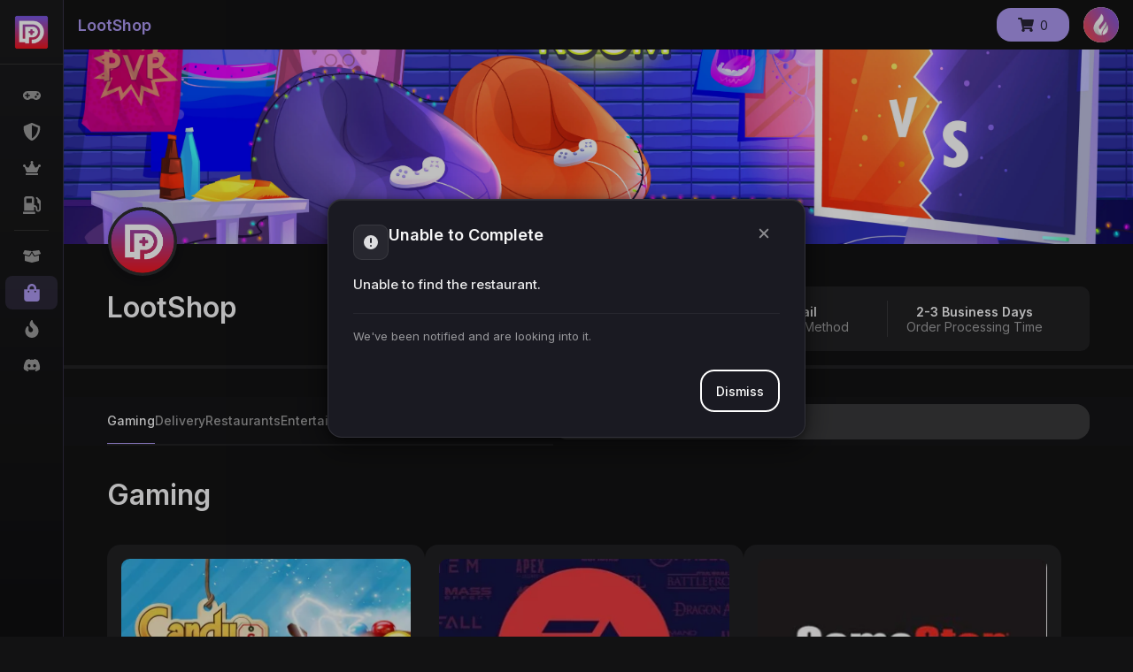

--- FILE ---
content_type: text/html; charset=UTF-8
request_url: https://devourgo.io/restaurants/CA/Garden_Grove/12913_Harbor_Boulevard/Tastea_(Garden_Grove_Harbor)/66482a375b2c5b7989cb5b44
body_size: 5708
content:
<!doctype html>
<html lang="en">

<head>
    <meta charset="utf-8"/>
    <title>DevourPlay – Play, earn, & unlock rewards while you game.</title>
    <!-- <meta name="viewport" content="width=device-width, initial-scale=1" />-->
    <meta name="viewport" content="width=device-width, initial-scale=1, maximum-scale=1, user-scalable=no, viewport-fit=cover">
    <meta name="theme-color" content="#1a1a1a"/>
    <meta name="apple-mobile-web-app-title" content="DevourPlay">
    <meta name="application-name" content="DevourPlay">
    <meta name="mobile-web-app-capable" content="yes">
    
    <!-- SEO Meta Tags -->
    <meta name="description" content="Level up your gaming experience with DevourPlay. Complete quests, join guilds, earn XP, and unlock exclusive rewards across your favorite games.">
    <meta name="keywords" content="gaming rewards, game quests, XP rewards, gaming platform, esports, guild system, DevourPlay">
    <meta name="author" content="DevourPlay">
    
    <!-- Open Graph / Facebook -->
    <meta property="og:type" content="website">
    <meta property="og:url" content="https://devourgo.io/">
    <meta property="og:title" content="DevourPlay – Play, earn, & unlock rewards while you game.">
    <meta property="og:description" content="Level up your gaming experience. Complete quests, join guilds, earn XP, and unlock exclusive rewards.">
    <meta property="og:image" content="https://cdn.devourgo.io/images/devourplay-og-image.png">
    
    <!-- Twitter -->
    <meta property="twitter:card" content="summary_large_image">
    <meta property="twitter:url" content="https://devourgo.io/">
    <meta property="twitter:title" content="DevourPlay – Play, earn, & unlock rewards while you game.">
    <meta property="twitter:description" content="Level up your gaming experience. Complete quests, join guilds, earn XP, and unlock exclusive rewards.">
    <meta property="twitter:image" content="https://cdn.devourgo.io/images/devourplay-og-image.png">

    <link rel="apple-touch-icon" sizes="180x180" href="/devourplay-icon.png">
    <link rel="icon" type="image/png" sizes="32x32" href="/devourplay-icon.png">
    <link rel="icon" type="image/png" sizes="16x16" href="/devourplay-icon.png">
    <link rel="manifest" href="/favicons/site.webmanifest">
    <link rel="mask-icon" href="/devourplay-icon.png" color="#7859e6">
    <link rel="shortcut icon" href="/devourplay-icon.ico">
    <meta name="msapplication-TileColor" content="#da532c">
    <meta name="msapplication-config" content="/favicons/browserconfig.xml">
    <meta name="theme-color" content="#ffffff">
    
    <!-- Preload critical resources for better LCP -->
    <link rel="preconnect" href="https://cdn.devourgo.io">
    <link rel="dns-prefetch" href="https://cdn.devourgo.io">
    <link rel="preconnect" href="https://develop-mirror5.backend-rest.devourgo.io">
    <link rel="dns-prefetch" href="https://develop-mirror5.backend-rest.devourgo.io">
    
    <!-- Preload Hitmarker fonts for Polaris challenge page -->
    <link rel="preload" href="/fonts/Hitmarker/Display/Condensed/WOFF/HitmarkerCondensed-Black.woff2" as="font" type="font/woff2" crossorigin>
    <link rel="preload" href="/fonts/Hitmarker/Text/WOFF/HitmarkerText-Bold.woff2" as="font" type="font/woff2" crossorigin>

    <!-- Inter Font -->
    
    
    <style type="text/css">@font-face {font-family:Inter;font-style:normal;font-weight:400;src:url(/cf-fonts/v/inter/5.0.16/vietnamese/wght/normal.woff2);unicode-range:U+0102-0103,U+0110-0111,U+0128-0129,U+0168-0169,U+01A0-01A1,U+01AF-01B0,U+0300-0301,U+0303-0304,U+0308-0309,U+0323,U+0329,U+1EA0-1EF9,U+20AB;font-display:swap;}@font-face {font-family:Inter;font-style:normal;font-weight:400;src:url(/cf-fonts/v/inter/5.0.16/cyrillic-ext/wght/normal.woff2);unicode-range:U+0460-052F,U+1C80-1C88,U+20B4,U+2DE0-2DFF,U+A640-A69F,U+FE2E-FE2F;font-display:swap;}@font-face {font-family:Inter;font-style:normal;font-weight:400;src:url(/cf-fonts/v/inter/5.0.16/greek-ext/wght/normal.woff2);unicode-range:U+1F00-1FFF;font-display:swap;}@font-face {font-family:Inter;font-style:normal;font-weight:400;src:url(/cf-fonts/v/inter/5.0.16/latin/wght/normal.woff2);unicode-range:U+0000-00FF,U+0131,U+0152-0153,U+02BB-02BC,U+02C6,U+02DA,U+02DC,U+0304,U+0308,U+0329,U+2000-206F,U+2074,U+20AC,U+2122,U+2191,U+2193,U+2212,U+2215,U+FEFF,U+FFFD;font-display:swap;}@font-face {font-family:Inter;font-style:normal;font-weight:400;src:url(/cf-fonts/v/inter/5.0.16/cyrillic/wght/normal.woff2);unicode-range:U+0301,U+0400-045F,U+0490-0491,U+04B0-04B1,U+2116;font-display:swap;}@font-face {font-family:Inter;font-style:normal;font-weight:400;src:url(/cf-fonts/v/inter/5.0.16/greek/wght/normal.woff2);unicode-range:U+0370-03FF;font-display:swap;}@font-face {font-family:Inter;font-style:normal;font-weight:400;src:url(/cf-fonts/v/inter/5.0.16/latin-ext/wght/normal.woff2);unicode-range:U+0100-02AF,U+0304,U+0308,U+0329,U+1E00-1E9F,U+1EF2-1EFF,U+2020,U+20A0-20AB,U+20AD-20CF,U+2113,U+2C60-2C7F,U+A720-A7FF;font-display:swap;}@font-face {font-family:Inter;font-style:normal;font-weight:500;src:url(/cf-fonts/v/inter/5.0.16/cyrillic-ext/wght/normal.woff2);unicode-range:U+0460-052F,U+1C80-1C88,U+20B4,U+2DE0-2DFF,U+A640-A69F,U+FE2E-FE2F;font-display:swap;}@font-face {font-family:Inter;font-style:normal;font-weight:500;src:url(/cf-fonts/v/inter/5.0.16/cyrillic/wght/normal.woff2);unicode-range:U+0301,U+0400-045F,U+0490-0491,U+04B0-04B1,U+2116;font-display:swap;}@font-face {font-family:Inter;font-style:normal;font-weight:500;src:url(/cf-fonts/v/inter/5.0.16/latin-ext/wght/normal.woff2);unicode-range:U+0100-02AF,U+0304,U+0308,U+0329,U+1E00-1E9F,U+1EF2-1EFF,U+2020,U+20A0-20AB,U+20AD-20CF,U+2113,U+2C60-2C7F,U+A720-A7FF;font-display:swap;}@font-face {font-family:Inter;font-style:normal;font-weight:500;src:url(/cf-fonts/v/inter/5.0.16/greek-ext/wght/normal.woff2);unicode-range:U+1F00-1FFF;font-display:swap;}@font-face {font-family:Inter;font-style:normal;font-weight:500;src:url(/cf-fonts/v/inter/5.0.16/latin/wght/normal.woff2);unicode-range:U+0000-00FF,U+0131,U+0152-0153,U+02BB-02BC,U+02C6,U+02DA,U+02DC,U+0304,U+0308,U+0329,U+2000-206F,U+2074,U+20AC,U+2122,U+2191,U+2193,U+2212,U+2215,U+FEFF,U+FFFD;font-display:swap;}@font-face {font-family:Inter;font-style:normal;font-weight:500;src:url(/cf-fonts/v/inter/5.0.16/vietnamese/wght/normal.woff2);unicode-range:U+0102-0103,U+0110-0111,U+0128-0129,U+0168-0169,U+01A0-01A1,U+01AF-01B0,U+0300-0301,U+0303-0304,U+0308-0309,U+0323,U+0329,U+1EA0-1EF9,U+20AB;font-display:swap;}@font-face {font-family:Inter;font-style:normal;font-weight:500;src:url(/cf-fonts/v/inter/5.0.16/greek/wght/normal.woff2);unicode-range:U+0370-03FF;font-display:swap;}@font-face {font-family:Inter;font-style:normal;font-weight:600;src:url(/cf-fonts/v/inter/5.0.16/cyrillic-ext/wght/normal.woff2);unicode-range:U+0460-052F,U+1C80-1C88,U+20B4,U+2DE0-2DFF,U+A640-A69F,U+FE2E-FE2F;font-display:swap;}@font-face {font-family:Inter;font-style:normal;font-weight:600;src:url(/cf-fonts/v/inter/5.0.16/latin-ext/wght/normal.woff2);unicode-range:U+0100-02AF,U+0304,U+0308,U+0329,U+1E00-1E9F,U+1EF2-1EFF,U+2020,U+20A0-20AB,U+20AD-20CF,U+2113,U+2C60-2C7F,U+A720-A7FF;font-display:swap;}@font-face {font-family:Inter;font-style:normal;font-weight:600;src:url(/cf-fonts/v/inter/5.0.16/vietnamese/wght/normal.woff2);unicode-range:U+0102-0103,U+0110-0111,U+0128-0129,U+0168-0169,U+01A0-01A1,U+01AF-01B0,U+0300-0301,U+0303-0304,U+0308-0309,U+0323,U+0329,U+1EA0-1EF9,U+20AB;font-display:swap;}@font-face {font-family:Inter;font-style:normal;font-weight:600;src:url(/cf-fonts/v/inter/5.0.16/greek-ext/wght/normal.woff2);unicode-range:U+1F00-1FFF;font-display:swap;}@font-face {font-family:Inter;font-style:normal;font-weight:600;src:url(/cf-fonts/v/inter/5.0.16/cyrillic/wght/normal.woff2);unicode-range:U+0301,U+0400-045F,U+0490-0491,U+04B0-04B1,U+2116;font-display:swap;}@font-face {font-family:Inter;font-style:normal;font-weight:600;src:url(/cf-fonts/v/inter/5.0.16/latin/wght/normal.woff2);unicode-range:U+0000-00FF,U+0131,U+0152-0153,U+02BB-02BC,U+02C6,U+02DA,U+02DC,U+0304,U+0308,U+0329,U+2000-206F,U+2074,U+20AC,U+2122,U+2191,U+2193,U+2212,U+2215,U+FEFF,U+FFFD;font-display:swap;}@font-face {font-family:Inter;font-style:normal;font-weight:600;src:url(/cf-fonts/v/inter/5.0.16/greek/wght/normal.woff2);unicode-range:U+0370-03FF;font-display:swap;}@font-face {font-family:Inter;font-style:normal;font-weight:700;src:url(/cf-fonts/v/inter/5.0.16/cyrillic/wght/normal.woff2);unicode-range:U+0301,U+0400-045F,U+0490-0491,U+04B0-04B1,U+2116;font-display:swap;}@font-face {font-family:Inter;font-style:normal;font-weight:700;src:url(/cf-fonts/v/inter/5.0.16/cyrillic-ext/wght/normal.woff2);unicode-range:U+0460-052F,U+1C80-1C88,U+20B4,U+2DE0-2DFF,U+A640-A69F,U+FE2E-FE2F;font-display:swap;}@font-face {font-family:Inter;font-style:normal;font-weight:700;src:url(/cf-fonts/v/inter/5.0.16/greek/wght/normal.woff2);unicode-range:U+0370-03FF;font-display:swap;}@font-face {font-family:Inter;font-style:normal;font-weight:700;src:url(/cf-fonts/v/inter/5.0.16/greek-ext/wght/normal.woff2);unicode-range:U+1F00-1FFF;font-display:swap;}@font-face {font-family:Inter;font-style:normal;font-weight:700;src:url(/cf-fonts/v/inter/5.0.16/latin/wght/normal.woff2);unicode-range:U+0000-00FF,U+0131,U+0152-0153,U+02BB-02BC,U+02C6,U+02DA,U+02DC,U+0304,U+0308,U+0329,U+2000-206F,U+2074,U+20AC,U+2122,U+2191,U+2193,U+2212,U+2215,U+FEFF,U+FFFD;font-display:swap;}@font-face {font-family:Inter;font-style:normal;font-weight:700;src:url(/cf-fonts/v/inter/5.0.16/latin-ext/wght/normal.woff2);unicode-range:U+0100-02AF,U+0304,U+0308,U+0329,U+1E00-1E9F,U+1EF2-1EFF,U+2020,U+20A0-20AB,U+20AD-20CF,U+2113,U+2C60-2C7F,U+A720-A7FF;font-display:swap;}@font-face {font-family:Inter;font-style:normal;font-weight:700;src:url(/cf-fonts/v/inter/5.0.16/vietnamese/wght/normal.woff2);unicode-range:U+0102-0103,U+0110-0111,U+0128-0129,U+0168-0169,U+01A0-01A1,U+01AF-01B0,U+0300-0301,U+0303-0304,U+0308-0309,U+0323,U+0329,U+1EA0-1EF9,U+20AB;font-display:swap;}</style>
    <!-- Polyfill for webkit.messageHandlers - prevents crashes in non-WKWebView browsers (e.g., Facebook in-app browser) -->
    <script>
        (function() {
            // Only polyfill if webkit doesn't exist (not a real WKWebView)
            if (typeof window.webkit === 'undefined') {
                // Create a Proxy that returns a no-op handler for any key access
                // This prevents crashes when code calls messageHandlers['anyName'].postMessage()
                var noopHandler = { postMessage: function() {} };
                window.webkit = {
                    messageHandlers: new Proxy({}, {
                        get: function() { return noopHandler; }
                    })
                };
            }
        })();
    </script>

    <!-- Google Tag Manager (wrapped in try-catch for defensive loading) -->
    <script>
    try {
        (function (w, d, s, l, i) {
            w[l] = w[l] || [];
            w[l].push({
                'gtm.start': new Date().getTime(),
                event: 'gtm.js'
            });
            var f = d.getElementsByTagName(s)[0],
                j = d.createElement(s),
                dl = l != 'dataLayer' ? '&l=' + l : '';
            j.async = true;
            j.src = 'https://www.googletagmanager.com/gtm.js?id=' + i + dl;
            j.onerror = function() {
                console.warn('GTM failed to load - analytics may be unavailable');
            };
            f.parentNode.insertBefore(j, f);
        })(window, document, 'script', 'dataLayer', 'GTM-NJ47M8DN');
    } catch (e) {
        console.warn('GTM initialization failed:', e.message);
    }
    </script>

    <script>
      const urlParams = new URLSearchParams(new URL(window.location.href).search);
      if(urlParams.get("alwaysMobile") === "false"){
        sessionStorage.removeItem("alwaysMobile")
      }else
      if (urlParams.get("alwaysMobile") === "true" || sessionStorage.getItem("alwaysMobile")) {
          Object.defineProperty(window.navigator, "userAgent", {
              value: "Mozilla/5.0 (iPhone; CPU iPhone OS 14_6 like Mac OS X) AppleWebKit/605.1.15 (KHTML, like Gecko) Version/14.0 Mobile/15E148 Safari/604.1",
              writable: true,
          });
          sessionStorage.setItem("alwaysMobile", "true")
      }else{
        sessionStorage.removeItem("alwaysMobile")
      }

        const isOnOWKey = "isOnOverwolf";
        if (urlParams.get(isOnOWKey) === "true" || window.navigator.userAgent.includes("Overwolf")) {
            window.sessionStorage.setItem("isOnOverwolf", "true")
        } else if (urlParams.get(isOnOWKey) === "false") {
            window.sessionStorage.removeItem("isOnOverwolf")
        }
        </script>
    <!-- End Google Tag Manager -->

    <style>
        body:has(.app-root-loader) {
            min-height: 100vh !important;
            width: 100vw !important;
            margin: 0px !important;
            padding: 0px !important;
            background: linear-gradient(135deg, #1a1d29 0%, #2a2d39 100%);
        }

        .app-root-loader {
            height: 100vh;
            margin: 0;
            display: flex;
            flex-direction: column;
            justify-content: center;
            align-items: center;
            gap: 3rem;
            background: linear-gradient(135deg, #1a1d29 0%, #2a2d39 100%);
        }

        .app-root-loader-brand {
            background-color: white !important;
        }

        .app-initial-loader-logo {
            height: 80px;
            width: auto;
            max-width: 90%;
            object-fit: contain;
            animation: fadeInScale 0.8s ease-out;
        }

        .app-progress-container {
            width: 90%;
            max-width: 400px;
        }

        .app-progress-bar {
            width: 100%;
            height: 3px;
            background: rgba(255, 255, 255, 0.1);
            border-radius: 2px;
            overflow: hidden;
        }

        .app-progress-fill {
            height: 100%;
            background: linear-gradient(90deg, #ff6b35 0%, #f7931e 50%, #8b5cf6 100%);
            border-radius: 2px;
            animation: progressFill 2s ease-out forwards;
        }

        @keyframes fadeInScale {
            from {
                opacity: 0;
                transform: scale(0.9);
            }
            to {
                opacity: 1;
                transform: scale(1);
            }
        }

        @keyframes progressFill {
            from { width: 0%; }
            to { width: 100%; }
        }

        @media (max-width: 600px) {
            .app-root-loader {
                gap: 2rem;
            }

            .app-initial-loader-logo {
                height: 60px;
            }
        }
    </style>
  <script type="module" crossorigin src="/assets/main-669a568c.js"></script>
  <link rel="modulepreload" crossorigin href="/assets/@noble-f8b9568e.js">
  <link rel="modulepreload" crossorigin href="/assets/scheduler-b5f06949.js">
  <link rel="modulepreload" crossorigin href="/assets/@babel-6564bb8b.js">
  <link rel="modulepreload" crossorigin href="/assets/cookie-52aa0f36.js">
  <link rel="modulepreload" crossorigin href="/assets/ua-parser-js-5100e300.js">
  <link rel="modulepreload" crossorigin href="/assets/goober-f89108ba.js">
  <link rel="modulepreload" crossorigin href="/assets/cropperjs-3c5a0004.js">
  <link rel="modulepreload" crossorigin href="/assets/tslib-4015d5a8.js">
  <link rel="modulepreload" crossorigin href="/assets/use-sidecar-c6fd5a1f.js">
  <link rel="modulepreload" crossorigin href="/assets/get-nonce-60cf591c.js">
  <link rel="modulepreload" crossorigin href="/assets/memoize-one-32d09683.js">
  <link rel="modulepreload" crossorigin href="/assets/prop-types-83c79ab5.js">
  <link rel="modulepreload" crossorigin href="/assets/object-assign-a343604c.js">
  <link rel="modulepreload" crossorigin href="/assets/countup.js-56e97c83.js">
  <link rel="modulepreload" crossorigin href="/assets/warning-f4c5c98e.js">
  <link rel="modulepreload" crossorigin href="/assets/exenv-6c9446f8.js">
  <link rel="modulepreload" crossorigin href="/assets/react-static-826b2349.js">
  <link rel="modulepreload" crossorigin href="/assets/symbol-observable-4f748b17.js">
  <link rel="modulepreload" crossorigin href="/assets/redux-76a309ec.js">
  <link rel="modulepreload" crossorigin href="/assets/is-promise-9243390b.js">
  <link rel="modulepreload" crossorigin href="/assets/lodash.isplainobject-8f98f290.js">
  <link rel="modulepreload" crossorigin href="/assets/lodash.isstring-39777fd1.js">
  <link rel="modulepreload" crossorigin href="/assets/flux-standard-action-7f996143.js">
  <link rel="modulepreload" crossorigin href="/assets/redux-promise-4581eb3c.js">
  <link rel="modulepreload" crossorigin href="/assets/redux-persist-a3632741.js">
  <link rel="modulepreload" crossorigin href="/assets/lodash-762fcfc2.js">
  <link rel="modulepreload" crossorigin href="/assets/sentry-55f47f57.js">
  <link rel="modulepreload" crossorigin href="/assets/classnames-5a2b2e6f.js">
  <link rel="modulepreload" crossorigin href="/assets/@tanstack-c993bc4a.js">
  <link rel="modulepreload" crossorigin href="/assets/react-icons-6ef25529.js">
  <link rel="modulepreload" crossorigin href="/assets/@stablelib-8ea878c0.js">
  <link rel="modulepreload" crossorigin href="/assets/moment-1fb48369.js">
  <link rel="modulepreload" crossorigin href="/assets/moment-timezone-1f49b454.js">
  <link rel="modulepreload" crossorigin href="/assets/multiformats-48fc54a6.js">
  <link rel="modulepreload" crossorigin href="/assets/ip-regex-b0b96888.js">
  <link rel="modulepreload" crossorigin href="/assets/is-ip-8779c0b1.js">
  <link rel="modulepreload" crossorigin href="/assets/uint8arrays-a2465969.js">
  <link rel="modulepreload" crossorigin href="/assets/varint-308e7e2e.js">
  <link rel="modulepreload" crossorigin href="/assets/err-code-69848d5f.js">
  <link rel="modulepreload" crossorigin href="/assets/multiaddr-51e06a9d.js">
  <link rel="modulepreload" crossorigin href="/assets/mafmt-c3119def.js">
  <link rel="modulepreload" crossorigin href="/assets/iso-url-605a8e0e.js">
  <link rel="modulepreload" crossorigin href="/assets/is-ipfs-52b526cc.js">
  <link rel="modulepreload" crossorigin href="/assets/object-keys-65c4fab0.js">
  <link rel="modulepreload" crossorigin href="/assets/es-define-property-758cd9eb.js">
  <link rel="modulepreload" crossorigin href="/assets/es-errors-ede90262.js">
  <link rel="modulepreload" crossorigin href="/assets/gopd-e4c15e8f.js">
  <link rel="modulepreload" crossorigin href="/assets/define-data-property-81f88ab7.js">
  <link rel="modulepreload" crossorigin href="/assets/has-property-descriptors-9e2b52f4.js">
  <link rel="modulepreload" crossorigin href="/assets/define-properties-60b0e1e7.js">
  <link rel="modulepreload" crossorigin href="/assets/es-object-atoms-39bb07c4.js">
  <link rel="modulepreload" crossorigin href="/assets/math-intrinsics-3c08187f.js">
  <link rel="modulepreload" crossorigin href="/assets/has-symbols-b32a432d.js">
  <link rel="modulepreload" crossorigin href="/assets/function-bind-c0be497e.js">
  <link rel="modulepreload" crossorigin href="/assets/call-bind-apply-helpers-0f6dfd4e.js">
  <link rel="modulepreload" crossorigin href="/assets/dunder-proto-2462be91.js">
  <link rel="modulepreload" crossorigin href="/assets/get-proto-ff570e1b.js">
  <link rel="modulepreload" crossorigin href="/assets/hasown-aba4b3df.js">
  <link rel="modulepreload" crossorigin href="/assets/get-intrinsic-5827fedd.js">
  <link rel="modulepreload" crossorigin href="/assets/set-function-length-bbb97a61.js">
  <link rel="modulepreload" crossorigin href="/assets/call-bind-069ab527.js">
  <link rel="modulepreload" crossorigin href="/assets/object-inspect-270b5286.js">
  <link rel="modulepreload" crossorigin href="/assets/side-channel-list-a0ed5935.js">
  <link rel="modulepreload" crossorigin href="/assets/call-bound-ee778e2e.js">
  <link rel="modulepreload" crossorigin href="/assets/side-channel-map-bfec0970.js">
  <link rel="modulepreload" crossorigin href="/assets/side-channel-weakmap-fc84cfa9.js">
  <link rel="modulepreload" crossorigin href="/assets/side-channel-9f0d2f8c.js">
  <link rel="modulepreload" crossorigin href="/assets/internal-slot-fb88c049.js">
  <link rel="modulepreload" crossorigin href="/assets/has-proto-5412ecc2.js">
  <link rel="modulepreload" crossorigin href="/assets/has-tostringtag-d64e9e96.js">
  <link rel="modulepreload" crossorigin href="/assets/is-string-6c7fc7a2.js">
  <link rel="modulepreload" crossorigin href="/assets/is-callable-fa965ff3.js">
  <link rel="modulepreload" crossorigin href="/assets/is-date-object-8d6bc847.js">
  <link rel="modulepreload" crossorigin href="/assets/is-symbol-220e8825.js">
  <link rel="modulepreload" crossorigin href="/assets/es-to-primitive-919f7585.js">
  <link rel="modulepreload" crossorigin href="/assets/is-regex-33a0e8db.js">
  <link rel="modulepreload" crossorigin href="/assets/safe-regex-test-737b6687.js">
  <link rel="modulepreload" crossorigin href="/assets/string.prototype.trim-1f6716fc.js">
  <link rel="modulepreload" crossorigin href="/assets/es-abstract-a0716f69.js">
  <link rel="modulepreload" crossorigin href="/assets/es-aggregate-error-c77bee06.js">
  <link rel="modulepreload" crossorigin href="/assets/is-arguments-95b12940.js">
  <link rel="modulepreload" crossorigin href="/assets/stop-iteration-iterator-1e65a25d.js">
  <link rel="modulepreload" crossorigin href="/assets/isarray-50359de9.js">
  <link rel="modulepreload" crossorigin href="/assets/is-map-a0313281.js">
  <link rel="modulepreload" crossorigin href="/assets/is-set-acc9f5e1.js">
  <link rel="modulepreload" crossorigin href="/assets/es-get-iterator-a321fe83.js">
  <link rel="modulepreload" crossorigin href="/assets/iterate-iterator-b77cfbfe.js">
  <link rel="modulepreload" crossorigin href="/assets/iterate-value-4077409c.js">
  <link rel="modulepreload" crossorigin href="/assets/es-array-method-boxes-properly-aead9519.js">
  <link rel="modulepreload" crossorigin href="/assets/array.prototype.map-a6e2a66f.js">
  <link rel="modulepreload" crossorigin href="/assets/promise.any-09b2535a.js">
  <link rel="modulepreload" crossorigin href="/assets/node-fetch-11c4ebc8.js">
  <link rel="modulepreload" crossorigin href="/assets/node-abort-controller-35d4c3a6.js">
  <link rel="modulepreload" crossorigin href="/assets/ipfs-race-923d81c7.js">
  <link rel="modulepreload" crossorigin href="/assets/abitype-fcb964bc.js">
  <link rel="modulepreload" crossorigin href="/assets/viem-2f46e560.js">
  <link rel="modulepreload" crossorigin href="/assets/ox-472a6de5.js">
  <link rel="modulepreload" crossorigin href="/assets/aria-hidden-ceef6250.js">
  <link rel="modulepreload" crossorigin href="/assets/@floating-ui-7f4c894e.js">
  <link rel="modulepreload" crossorigin href="/assets/@radix-ui-ba101a42.js">
  <link rel="modulepreload" crossorigin href="/assets/stylis-e57bbf48.js">
  <link rel="modulepreload" crossorigin href="/assets/@emotion-c5e0b55e.js">
  <link rel="modulepreload" crossorigin href="/assets/fuse.js-4a1d74ef.js">
  <link rel="modulepreload" crossorigin href="/assets/uqr-a2875819.js">
  <link rel="modulepreload" crossorigin href="/assets/input-otp-9ff5a3f6.js">
  <link rel="modulepreload" crossorigin href="/assets/@passwordless-id-26b98a88.js">
  <link rel="modulepreload" crossorigin href="/assets/mipd-b1dcb5d5.js">
  <link rel="modulepreload" crossorigin href="/assets/clsx-75ea01e0.js">
  <link rel="modulepreload" crossorigin href="/assets/eventemitter3-e494b230.js">
  <link rel="modulepreload" crossorigin href="/assets/events-b8504558.js">
  <link rel="modulepreload" crossorigin href="/assets/detect-browser-e2d18b80.js">
  <link rel="modulepreload" crossorigin href="/assets/js-sha3-38a0dc00.js">
  <link rel="modulepreload" crossorigin href="/assets/bn.js-9a7ba873.js">
  <link rel="modulepreload" crossorigin href="/assets/minimalistic-assert-99d5bd78.js">
  <link rel="modulepreload" crossorigin href="/assets/inherits-dea42e7e.js">
  <link rel="modulepreload" crossorigin href="/assets/hash.js-0d9e0ffc.js">
  <link rel="modulepreload" crossorigin href="/assets/@ethersproject-e214d098.js">
  <link rel="modulepreload" crossorigin href="/assets/minimalistic-crypto-utils-29f79937.js">
  <link rel="modulepreload" crossorigin href="/assets/brorand-fb620cb6.js">
  <link rel="modulepreload" crossorigin href="/assets/hmac-drbg-14d554ba.js">
  <link rel="modulepreload" crossorigin href="/assets/elliptic-16fd1624.js">
  <link rel="modulepreload" crossorigin href="/assets/destr-26b4aaa8.js">
  <link rel="modulepreload" crossorigin href="/assets/unstorage-c63645ac.js">
  <link rel="modulepreload" crossorigin href="/assets/idb-keyval-213dd08e.js">
  <link rel="modulepreload" crossorigin href="/assets/quick-format-unescaped-22130e5d.js">
  <link rel="modulepreload" crossorigin href="/assets/pino-5dffeb23.js">
  <link rel="modulepreload" crossorigin href="/assets/lodash.isequal-b8c6216b.js">
  <link rel="modulepreload" crossorigin href="/assets/cross-fetch-64324cce.js">
  <link rel="modulepreload" crossorigin href="/assets/@lit-19864435.js">
  <link rel="modulepreload" crossorigin href="/assets/lit-html-6b5a3a26.js">
  <link rel="modulepreload" crossorigin href="/assets/lit-element-cfe2aafe.js">
  <link rel="modulepreload" crossorigin href="/assets/proxy-compare-c0284c35.js">
  <link rel="modulepreload" crossorigin href="/assets/valtio-729c7371.js">
  <link rel="modulepreload" crossorigin href="/assets/dijkstrajs-f85fd2a3.js">
  <link rel="modulepreload" crossorigin href="/assets/encode-utf8-4514e6e6.js">
  <link rel="modulepreload" crossorigin href="/assets/qrcode-06c060b1.js">
  <link rel="modulepreload" crossorigin href="/assets/@motionone-323a3718.js">
  <link rel="modulepreload" crossorigin href="/assets/motion-ef44dbc6.js">
  <link rel="modulepreload" crossorigin href="/assets/web3-1370ffdf.js">
  <link rel="modulepreload" crossorigin href="/assets/thirdweb-a1d025b8.js">
  <link rel="modulepreload" crossorigin href="/assets/@statsig-3e418ac7.js">
  <link rel="modulepreload" crossorigin href="/assets/canvas-confetti-732c3ed2.js">
  <link rel="modulepreload" crossorigin href="/assets/@ciaran0-0008e78c.js">
  <link rel="modulepreload" crossorigin href="/assets/engine.io-parser-a56b3bd5.js">
  <link rel="modulepreload" crossorigin href="/assets/@socket.io-d47fa085.js">
  <link rel="modulepreload" crossorigin href="/assets/engine.io-client-1461245d.js">
  <link rel="modulepreload" crossorigin href="/assets/socket.io-parser-d569e4b0.js">
  <link rel="modulepreload" crossorigin href="/assets/socket.io-client-30f4cefb.js">
  <link rel="modulepreload" crossorigin href="/assets/dompurify-4acee62d.js">
  <link rel="modulepreload" crossorigin href="/assets/luxon-80e96fa9.js">
  <link rel="modulepreload" crossorigin href="/assets/uuid-acb4a6bf.js">
  <link rel="modulepreload" crossorigin href="/assets/@ramonak-d878ddd5.js">
  <link rel="modulepreload" crossorigin href="/assets/motion-utils-78a685a7.js">
  <link rel="modulepreload" crossorigin href="/assets/motion-dom-7342e42b.js">
  <link rel="modulepreload" crossorigin href="/assets/framer-motion-20d03f84.js">
  <link rel="stylesheet" href="/assets/cropperjs-7419092a.css">
  <link rel="stylesheet" href="/assets/react-static-64981e1e.css">
  <link rel="stylesheet" href="/assets/index-08320953.css">
</head>

<body>
<!-- Google Tag Manager (noscript) -->
<noscript>
    <iframe src="https://www.googletagmanager.com/ns.html?id=GTM-NJ47M8DN"
            height="0" width="0" style="display:none;visibility:hidden"></iframe>
</noscript>
<!-- End Google Tag Manager (noscript) -->
<div id="root">
    <div class="app-root-loader">
        <img src="https://cdn.devourgo.io/images/devourplay-logo2.webp"
             class="app-initial-loader-logo" alt="DevourPlay" />
        <div class="app-progress-container">
            <div class="app-progress-bar">
                <div class="app-progress-fill"></div>
            </div>
        </div>
    </div>
</div>

<script>
    document.addEventListener('DOMContentLoaded', function () {
        const root = document.getElementById('root');

        // Different loading screen for brands
        if (window.location.pathname.includes('/brands')) {
            root.innerHTML = `<div class="app-root-loader app-root-loader-brand"></div>`;
        }
    });
</script>


<script defer src="https://static.cloudflareinsights.com/beacon.min.js/vcd15cbe7772f49c399c6a5babf22c1241717689176015" integrity="sha512-ZpsOmlRQV6y907TI0dKBHq9Md29nnaEIPlkf84rnaERnq6zvWvPUqr2ft8M1aS28oN72PdrCzSjY4U6VaAw1EQ==" data-cf-beacon='{"version":"2024.11.0","token":"a3bc2200d0ed468ea48314a191324c3a","server_timing":{"name":{"cfCacheStatus":true,"cfEdge":true,"cfExtPri":true,"cfL4":true,"cfOrigin":true,"cfSpeedBrain":true},"location_startswith":null}}' crossorigin="anonymous"></script>
</body>

</html>


--- FILE ---
content_type: application/javascript; charset=UTF-8
request_url: https://devourgo.io/assets/@noble-f8b9568e.js
body_size: 20771
content:
(function(){try{var e=typeof window<"u"?window:typeof global<"u"?global:typeof self<"u"?self:{},t=new e.Error().stack;t&&(e._sentryDebugIds=e._sentryDebugIds||{},e._sentryDebugIds[t]="7f6e57a4-f0a8-4c7b-937d-f9b55d2fcd97",e._sentryDebugIdIdentifier="sentry-dbid-7f6e57a4-f0a8-4c7b-937d-f9b55d2fcd97")}catch{}})();var Yn=typeof window<"u"?window:typeof global<"u"?global:typeof self<"u"?self:{};Yn.SENTRY_RELEASE={id:"production"};var po=typeof globalThis<"u"?globalThis:typeof window<"u"?window:typeof global<"u"?global:typeof self<"u"?self:{};function wo(e){return e&&e.__esModule&&Object.prototype.hasOwnProperty.call(e,"default")?e.default:e}function Qn(e){if(e.__esModule)return e;var t=e.default;if(typeof t=="function"){var n=function r(){return this instanceof r?Reflect.construct(t,arguments,this.constructor):t.apply(this,arguments)};n.prototype=t.prototype}else n={};return Object.defineProperty(n,"__esModule",{value:!0}),Object.keys(e).forEach(function(r){var s=Object.getOwnPropertyDescriptor(e,r);Object.defineProperty(n,r,s.get?s:{enumerable:!0,get:function(){return e[r]}})}),n}/*! noble-curves - MIT License (c) 2022 Paul Miller (paulmillr.com) */const Jn=BigInt(0);function xo(e){if(typeof e!="string")throw new Error("hex string expected, got "+typeof e);return e===""?Jn:BigInt("0x"+e)}function Ee(e){if(!Number.isSafeInteger(e)||e<0)throw new Error("positive integer expected, got "+e)}function tr(e){return e instanceof Uint8Array||ArrayBuffer.isView(e)&&e.constructor.name==="Uint8Array"}function Vt(e,...t){if(!tr(e))throw new Error("Uint8Array expected");if(t.length>0&&!t.includes(e.length))throw new Error("Uint8Array expected of length "+t+", got length="+e.length)}function Mt(e,t=!0){if(e.destroyed)throw new Error("Hash instance has been destroyed");if(t&&e.finished)throw new Error("Hash#digest() has already been called")}function Me(e,t){Vt(e);const n=t.outputLen;if(e.length<n)throw new Error("digestInto() expects output buffer of length at least "+n)}const er=typeof globalThis=="object"&&"crypto"in globalThis?globalThis.crypto:void 0,nr=Object.freeze(Object.defineProperty({__proto__:null,crypto:er},Symbol.toStringTag,{value:"Module"}));/*! noble-hashes - MIT License (c) 2022 Paul Miller (paulmillr.com) */function rr(e){return new Uint32Array(e.buffer,e.byteOffset,Math.floor(e.byteLength/4))}function Gt(e){return new DataView(e.buffer,e.byteOffset,e.byteLength)}function Y(e,t){return e<<32-t|e>>>t}const Ae=(()=>new Uint8Array(new Uint32Array([287454020]).buffer)[0]===68)();function sr(e){return e<<24&4278190080|e<<8&16711680|e>>>8&65280|e>>>24&255}function Le(e){for(let t=0;t<e.length;t++)e[t]=sr(e[t])}const or=Array.from({length:256},(e,t)=>t.toString(16).padStart(2,"0"));function mo(e){Vt(e);let t="";for(let n=0;n<e.length;n++)t+=or[e[n]];return t}function ir(e){if(typeof e!="string")throw new Error("utf8ToBytes expected string, got "+typeof e);return new Uint8Array(new TextEncoder().encode(e))}function se(e){return typeof e=="string"&&(e=ir(e)),Vt(e),e}let Ve=class{clone(){return this._cloneInto()}};function De(e){const t=r=>e().update(se(r)).digest(),n=e();return t.outputLen=n.outputLen,t.blockLen=n.blockLen,t.create=()=>e(),t}function cr(e,t,n,r){if(typeof e.setBigUint64=="function")return e.setBigUint64(t,n,r);const s=BigInt(32),i=BigInt(4294967295),o=Number(n>>s&i),c=Number(n&i),f=r?4:0,a=r?0:4;e.setUint32(t+f,o,r),e.setUint32(t+a,c,r)}function fr(e,t,n){return e&t^~e&n}function ar(e,t,n){return e&t^e&n^t&n}class hr extends Ve{constructor(t,n,r,s){super(),this.blockLen=t,this.outputLen=n,this.padOffset=r,this.isLE=s,this.finished=!1,this.length=0,this.pos=0,this.destroyed=!1,this.buffer=new Uint8Array(t),this.view=Gt(this.buffer)}update(t){Mt(this);const{view:n,buffer:r,blockLen:s}=this;t=se(t);const i=t.length;for(let o=0;o<i;){const c=Math.min(s-this.pos,i-o);if(c===s){const f=Gt(t);for(;s<=i-o;o+=s)this.process(f,o);continue}r.set(t.subarray(o,o+c),this.pos),this.pos+=c,o+=c,this.pos===s&&(this.process(n,0),this.pos=0)}return this.length+=t.length,this.roundClean(),this}digestInto(t){Mt(this),Me(t,this),this.finished=!0;const{buffer:n,view:r,blockLen:s,isLE:i}=this;let{pos:o}=this;n[o++]=128,this.buffer.subarray(o).fill(0),this.padOffset>s-o&&(this.process(r,0),o=0);for(let h=o;h<s;h++)n[h]=0;cr(r,s-8,BigInt(this.length*8),i),this.process(r,0);const c=Gt(t),f=this.outputLen;if(f%4)throw new Error("_sha2: outputLen should be aligned to 32bit");const a=f/4,d=this.get();if(a>d.length)throw new Error("_sha2: outputLen bigger than state");for(let h=0;h<a;h++)c.setUint32(4*h,d[h],i)}digest(){const{buffer:t,outputLen:n}=this;this.digestInto(t);const r=t.slice(0,n);return this.destroy(),r}_cloneInto(t){t||(t=new this.constructor),t.set(...this.get());const{blockLen:n,buffer:r,length:s,finished:i,destroyed:o,pos:c}=this;return t.length=s,t.pos=c,t.finished=i,t.destroyed=o,s%n&&t.buffer.set(r),t}}const vt=BigInt(2**32-1),Se=BigInt(32);function lr(e,t=!1){return t?{h:Number(e&vt),l:Number(e>>Se&vt)}:{h:Number(e>>Se&vt)|0,l:Number(e&vt)|0}}function ur(e,t=!1){let n=new Uint32Array(e.length),r=new Uint32Array(e.length);for(let s=0;s<e.length;s++){const{h:i,l:o}=lr(e[s],t);[n[s],r[s]]=[i,o]}return[n,r]}const dr=(e,t,n)=>e<<n|t>>>32-n,br=(e,t,n)=>t<<n|e>>>32-n,gr=(e,t,n)=>t<<n-32|e>>>64-n,yr=(e,t,n)=>e<<n-32|t>>>64-n,Pe=[],Ze=[],Ke=[],pr=BigInt(0),Ht=BigInt(1),wr=BigInt(2),xr=BigInt(7),mr=BigInt(256),Br=BigInt(113);for(let e=0,t=Ht,n=1,r=0;e<24;e++){[n,r]=[r,(2*n+3*r)%5],Pe.push(2*(5*r+n)),Ze.push((e+1)*(e+2)/2%64);let s=pr;for(let i=0;i<7;i++)t=(t<<Ht^(t>>xr)*Br)%mr,t&wr&&(s^=Ht<<(Ht<<BigInt(i))-Ht);Ke.push(s)}const[Er,Ar]=ur(Ke,!0),Ie=(e,t,n)=>n>32?gr(e,t,n):dr(e,t,n),ke=(e,t,n)=>n>32?yr(e,t,n):br(e,t,n);function Lr(e,t=24){const n=new Uint32Array(10);for(let r=24-t;r<24;r++){for(let o=0;o<10;o++)n[o]=e[o]^e[o+10]^e[o+20]^e[o+30]^e[o+40];for(let o=0;o<10;o+=2){const c=(o+8)%10,f=(o+2)%10,a=n[f],d=n[f+1],h=Ie(a,d,1)^n[c],w=ke(a,d,1)^n[c+1];for(let b=0;b<50;b+=10)e[o+b]^=h,e[o+b+1]^=w}let s=e[2],i=e[3];for(let o=0;o<24;o++){const c=Ze[o],f=Ie(s,i,c),a=ke(s,i,c),d=Pe[o];s=e[d],i=e[d+1],e[d]=f,e[d+1]=a}for(let o=0;o<50;o+=10){for(let c=0;c<10;c++)n[c]=e[o+c];for(let c=0;c<10;c++)e[o+c]^=~n[(c+2)%10]&n[(c+4)%10]}e[0]^=Er[r],e[1]^=Ar[r]}n.fill(0)}let Sr=class Ge extends Ve{constructor(t,n,r,s=!1,i=24){if(super(),this.blockLen=t,this.suffix=n,this.outputLen=r,this.enableXOF=s,this.rounds=i,this.pos=0,this.posOut=0,this.finished=!1,this.destroyed=!1,Ee(r),0>=this.blockLen||this.blockLen>=200)throw new Error("Sha3 supports only keccak-f1600 function");this.state=new Uint8Array(200),this.state32=rr(this.state)}keccak(){Ae||Le(this.state32),Lr(this.state32,this.rounds),Ae||Le(this.state32),this.posOut=0,this.pos=0}update(t){Mt(this);const{blockLen:n,state:r}=this;t=se(t);const s=t.length;for(let i=0;i<s;){const o=Math.min(n-this.pos,s-i);for(let c=0;c<o;c++)r[this.pos++]^=t[i++];this.pos===n&&this.keccak()}return this}finish(){if(this.finished)return;this.finished=!0;const{state:t,suffix:n,pos:r,blockLen:s}=this;t[r]^=n,n&128&&r===s-1&&this.keccak(),t[s-1]^=128,this.keccak()}writeInto(t){Mt(this,!1),Vt(t),this.finish();const n=this.state,{blockLen:r}=this;for(let s=0,i=t.length;s<i;){this.posOut>=r&&this.keccak();const o=Math.min(r-this.posOut,i-s);t.set(n.subarray(this.posOut,this.posOut+o),s),this.posOut+=o,s+=o}return t}xofInto(t){if(!this.enableXOF)throw new Error("XOF is not possible for this instance");return this.writeInto(t)}xof(t){return Ee(t),this.xofInto(new Uint8Array(t))}digestInto(t){if(Me(t,this),this.finished)throw new Error("digest() was already called");return this.writeInto(t),this.destroy(),t}digest(){return this.digestInto(new Uint8Array(this.outputLen))}destroy(){this.destroyed=!0,this.state.fill(0)}_cloneInto(t){const{blockLen:n,suffix:r,outputLen:s,rounds:i,enableXOF:o}=this;return t||(t=new Ge(n,r,s,o,i)),t.state32.set(this.state32),t.pos=this.pos,t.posOut=this.posOut,t.finished=this.finished,t.rounds=i,t.suffix=r,t.outputLen=s,t.enableXOF=o,t.destroyed=this.destroyed,t}};const Ir=(e,t,n)=>De(()=>new Sr(t,e,n)),Eo=Ir(1,136,256/8),kr=new Uint32Array([1116352408,1899447441,3049323471,3921009573,961987163,1508970993,2453635748,2870763221,3624381080,310598401,607225278,1426881987,1925078388,2162078206,2614888103,3248222580,3835390401,4022224774,264347078,604807628,770255983,1249150122,1555081692,1996064986,2554220882,2821834349,2952996808,3210313671,3336571891,3584528711,113926993,338241895,666307205,773529912,1294757372,1396182291,1695183700,1986661051,2177026350,2456956037,2730485921,2820302411,3259730800,3345764771,3516065817,3600352804,4094571909,275423344,430227734,506948616,659060556,883997877,958139571,1322822218,1537002063,1747873779,1955562222,2024104815,2227730452,2361852424,2428436474,2756734187,3204031479,3329325298]),st=new Uint32Array([1779033703,3144134277,1013904242,2773480762,1359893119,2600822924,528734635,1541459225]),ot=new Uint32Array(64);let Hr=class extends hr{constructor(){super(64,32,8,!1),this.A=st[0]|0,this.B=st[1]|0,this.C=st[2]|0,this.D=st[3]|0,this.E=st[4]|0,this.F=st[5]|0,this.G=st[6]|0,this.H=st[7]|0}get(){const{A:t,B:n,C:r,D:s,E:i,F:o,G:c,H:f}=this;return[t,n,r,s,i,o,c,f]}set(t,n,r,s,i,o,c,f){this.A=t|0,this.B=n|0,this.C=r|0,this.D=s|0,this.E=i|0,this.F=o|0,this.G=c|0,this.H=f|0}process(t,n){for(let h=0;h<16;h++,n+=4)ot[h]=t.getUint32(n,!1);for(let h=16;h<64;h++){const w=ot[h-15],b=ot[h-2],x=Y(w,7)^Y(w,18)^w>>>3,u=Y(b,17)^Y(b,19)^b>>>10;ot[h]=u+ot[h-7]+x+ot[h-16]|0}let{A:r,B:s,C:i,D:o,E:c,F:f,G:a,H:d}=this;for(let h=0;h<64;h++){const w=Y(c,6)^Y(c,11)^Y(c,25),b=d+w+fr(c,f,a)+kr[h]+ot[h]|0,u=(Y(r,2)^Y(r,13)^Y(r,22))+ar(r,s,i)|0;d=a,a=f,f=c,c=o+b|0,o=i,i=s,s=r,r=b+u|0}r=r+this.A|0,s=s+this.B|0,i=i+this.C|0,o=o+this.D|0,c=c+this.E|0,f=f+this.F|0,a=a+this.G|0,d=d+this.H|0,this.set(r,s,i,o,c,f,a,d)}roundClean(){ot.fill(0)}destroy(){this.set(0,0,0,0,0,0,0,0),this.buffer.fill(0)}};const Lo=De(()=>new Hr);var R={},ht={};Object.defineProperty(ht,"__esModule",{value:!0});ht.anumber=Yt;ht.abytes=ze;ht.ahash=Or;ht.aexists=$r;ht.aoutput=Ur;function Yt(e){if(!Number.isSafeInteger(e)||e<0)throw new Error("positive integer expected, got "+e)}function _r(e){return e instanceof Uint8Array||ArrayBuffer.isView(e)&&e.constructor.name==="Uint8Array"}function ze(e,...t){if(!_r(e))throw new Error("Uint8Array expected");if(t.length>0&&!t.includes(e.length))throw new Error("Uint8Array expected of length "+t+", got length="+e.length)}function Or(e){if(typeof e!="function"||typeof e.create!="function")throw new Error("Hash should be wrapped by utils.wrapConstructor");Yt(e.outputLen),Yt(e.blockLen)}function $r(e,t=!0){if(e.destroyed)throw new Error("Hash instance has been destroyed");if(t&&e.finished)throw new Error("Hash#digest() has already been called")}function Ur(e,t){ze(e);const n=t.outputLen;if(e.length<n)throw new Error("digestInto() expects output buffer of length at least "+n)}var $={};Object.defineProperty($,"__esModule",{value:!0});$.add5L=$.add5H=$.add4H=$.add4L=$.add3H=$.add3L=$.rotlBL=$.rotlBH=$.rotlSL=$.rotlSH=$.rotr32L=$.rotr32H=$.rotrBL=$.rotrBH=$.rotrSL=$.rotrSH=$.shrSL=$.shrSH=$.toBig=void 0;$.fromBig=oe;$.split=We;$.add=hn;const Nt=BigInt(2**32-1),Qt=BigInt(32);function oe(e,t=!1){return t?{h:Number(e&Nt),l:Number(e>>Qt&Nt)}:{h:Number(e>>Qt&Nt)|0,l:Number(e&Nt)|0}}function We(e,t=!1){let n=new Uint32Array(e.length),r=new Uint32Array(e.length);for(let s=0;s<e.length;s++){const{h:i,l:o}=oe(e[s],t);[n[s],r[s]]=[i,o]}return[n,r]}const Xe=(e,t)=>BigInt(e>>>0)<<Qt|BigInt(t>>>0);$.toBig=Xe;const Ye=(e,t,n)=>e>>>n;$.shrSH=Ye;const Qe=(e,t,n)=>e<<32-n|t>>>n;$.shrSL=Qe;const Je=(e,t,n)=>e>>>n|t<<32-n;$.rotrSH=Je;const tn=(e,t,n)=>e<<32-n|t>>>n;$.rotrSL=tn;const en=(e,t,n)=>e<<64-n|t>>>n-32;$.rotrBH=en;const nn=(e,t,n)=>e>>>n-32|t<<64-n;$.rotrBL=nn;const rn=(e,t)=>t;$.rotr32H=rn;const sn=(e,t)=>e;$.rotr32L=sn;const on=(e,t,n)=>e<<n|t>>>32-n;$.rotlSH=on;const cn=(e,t,n)=>t<<n|e>>>32-n;$.rotlSL=cn;const fn=(e,t,n)=>t<<n-32|e>>>64-n;$.rotlBH=fn;const an=(e,t,n)=>e<<n-32|t>>>64-n;$.rotlBL=an;function hn(e,t,n,r){const s=(t>>>0)+(r>>>0);return{h:e+n+(s/2**32|0)|0,l:s|0}}const ln=(e,t,n)=>(e>>>0)+(t>>>0)+(n>>>0);$.add3L=ln;const un=(e,t,n,r)=>t+n+r+(e/2**32|0)|0;$.add3H=un;const dn=(e,t,n,r)=>(e>>>0)+(t>>>0)+(n>>>0)+(r>>>0);$.add4L=dn;const bn=(e,t,n,r,s)=>t+n+r+s+(e/2**32|0)|0;$.add4H=bn;const gn=(e,t,n,r,s)=>(e>>>0)+(t>>>0)+(n>>>0)+(r>>>0)+(s>>>0);$.add5L=gn;const yn=(e,t,n,r,s,i)=>t+n+r+s+i+(e/2**32|0)|0;$.add5H=yn;const Tr={fromBig:oe,split:We,toBig:Xe,shrSH:Ye,shrSL:Qe,rotrSH:Je,rotrSL:tn,rotrBH:en,rotrBL:nn,rotr32H:rn,rotr32L:sn,rotlSH:on,rotlSL:cn,rotlBH:fn,rotlBL:an,add:hn,add3L:ln,add3H:un,add4L:dn,add4H:bn,add5H:yn,add5L:gn};$.default=Tr;var pn={};const vr=Qn(nr);(function(e){/*! noble-hashes - MIT License (c) 2022 Paul Miller (paulmillr.com) */Object.defineProperty(e,"__esModule",{value:!0}),e.Hash=e.nextTick=e.byteSwapIfBE=e.isLE=void 0,e.isBytes=r,e.u8=s,e.u32=i,e.createView=o,e.rotr=c,e.rotl=f,e.byteSwap=a,e.byteSwap32=d,e.bytesToHex=w,e.hexToBytes=u,e.asyncLoop=p,e.utf8ToBytes=A,e.toBytes=B,e.concatBytes=_,e.checkOpts=L,e.wrapConstructor=k,e.wrapConstructorWithOpts=I,e.wrapXOFConstructorWithOpts=q,e.randomBytes=v;const t=vr,n=ht;function r(l){return l instanceof Uint8Array||ArrayBuffer.isView(l)&&l.constructor.name==="Uint8Array"}function s(l){return new Uint8Array(l.buffer,l.byteOffset,l.byteLength)}function i(l){return new Uint32Array(l.buffer,l.byteOffset,Math.floor(l.byteLength/4))}function o(l){return new DataView(l.buffer,l.byteOffset,l.byteLength)}function c(l,E){return l<<32-E|l>>>E}function f(l,E){return l<<E|l>>>32-E>>>0}e.isLE=(()=>new Uint8Array(new Uint32Array([287454020]).buffer)[0]===68)();function a(l){return l<<24&4278190080|l<<8&16711680|l>>>8&65280|l>>>24&255}e.byteSwapIfBE=e.isLE?l=>l:l=>a(l);function d(l){for(let E=0;E<l.length;E++)l[E]=a(l[E])}const h=Array.from({length:256},(l,E)=>E.toString(16).padStart(2,"0"));function w(l){(0,n.abytes)(l);let E="";for(let O=0;O<l.length;O++)E+=h[l[O]];return E}const b={_0:48,_9:57,A:65,F:70,a:97,f:102};function x(l){if(l>=b._0&&l<=b._9)return l-b._0;if(l>=b.A&&l<=b.F)return l-(b.A-10);if(l>=b.a&&l<=b.f)return l-(b.a-10)}function u(l){if(typeof l!="string")throw new Error("hex string expected, got "+typeof l);const E=l.length,O=E/2;if(E%2)throw new Error("hex string expected, got unpadded hex of length "+E);const U=new Uint8Array(O);for(let g=0,m=0;g<O;g++,m+=2){const H=x(l.charCodeAt(m)),C=x(l.charCodeAt(m+1));if(H===void 0||C===void 0){const N=l[m]+l[m+1];throw new Error('hex string expected, got non-hex character "'+N+'" at index '+m)}U[g]=H*16+C}return U}const y=async()=>{};e.nextTick=y;async function p(l,E,O){let U=Date.now();for(let g=0;g<l;g++){O(g);const m=Date.now()-U;m>=0&&m<E||(await(0,e.nextTick)(),U+=m)}}function A(l){if(typeof l!="string")throw new Error("utf8ToBytes expected string, got "+typeof l);return new Uint8Array(new TextEncoder().encode(l))}function B(l){return typeof l=="string"&&(l=A(l)),(0,n.abytes)(l),l}function _(...l){let E=0;for(let U=0;U<l.length;U++){const g=l[U];(0,n.abytes)(g),E+=g.length}const O=new Uint8Array(E);for(let U=0,g=0;U<l.length;U++){const m=l[U];O.set(m,g),g+=m.length}return O}class S{clone(){return this._cloneInto()}}e.Hash=S;function L(l,E){if(E!==void 0&&{}.toString.call(E)!=="[object Object]")throw new Error("Options should be object or undefined");return Object.assign(l,E)}function k(l){const E=U=>l().update(B(U)).digest(),O=l();return E.outputLen=O.outputLen,E.blockLen=O.blockLen,E.create=()=>l(),E}function I(l){const E=(U,g)=>l(g).update(B(U)).digest(),O=l({});return E.outputLen=O.outputLen,E.blockLen=O.blockLen,E.create=U=>l(U),E}function q(l){const E=(U,g)=>l(g).update(B(U)).digest(),O=l({});return E.outputLen=O.outputLen,E.blockLen=O.blockLen,E.create=U=>l(U),E}function v(l=32){if(t.crypto&&typeof t.crypto.getRandomValues=="function")return t.crypto.getRandomValues(new Uint8Array(l));if(t.crypto&&typeof t.crypto.randomBytes=="function")return t.crypto.randomBytes(l);throw new Error("crypto.getRandomValues must be defined")}})(pn);Object.defineProperty(R,"__esModule",{value:!0});R.shake256=R.shake128=R.keccak_512=R.keccak_384=R.keccak_256=R.keccak_224=R.sha3_512=R.sha3_384=R.sha3_256=R.sha3_224=R.Keccak=void 0;R.keccakP=Bn;const mt=ht,$t=$,J=pn,wn=[],xn=[],mn=[],Nr=BigInt(0),_t=BigInt(1),Cr=BigInt(2),qr=BigInt(7),jr=BigInt(256),Fr=BigInt(113);for(let e=0,t=_t,n=1,r=0;e<24;e++){[n,r]=[r,(2*n+3*r)%5],wn.push(2*(5*r+n)),xn.push((e+1)*(e+2)/2%64);let s=Nr;for(let i=0;i<7;i++)t=(t<<_t^(t>>qr)*Fr)%jr,t&Cr&&(s^=_t<<(_t<<BigInt(i))-_t);mn.push(s)}const[Rr,Mr]=(0,$t.split)(mn,!0),He=(e,t,n)=>n>32?(0,$t.rotlBH)(e,t,n):(0,$t.rotlSH)(e,t,n),_e=(e,t,n)=>n>32?(0,$t.rotlBL)(e,t,n):(0,$t.rotlSL)(e,t,n);function Bn(e,t=24){const n=new Uint32Array(10);for(let r=24-t;r<24;r++){for(let o=0;o<10;o++)n[o]=e[o]^e[o+10]^e[o+20]^e[o+30]^e[o+40];for(let o=0;o<10;o+=2){const c=(o+8)%10,f=(o+2)%10,a=n[f],d=n[f+1],h=He(a,d,1)^n[c],w=_e(a,d,1)^n[c+1];for(let b=0;b<50;b+=10)e[o+b]^=h,e[o+b+1]^=w}let s=e[2],i=e[3];for(let o=0;o<24;o++){const c=xn[o],f=He(s,i,c),a=_e(s,i,c),d=wn[o];s=e[d],i=e[d+1],e[d]=f,e[d+1]=a}for(let o=0;o<50;o+=10){for(let c=0;c<10;c++)n[c]=e[o+c];for(let c=0;c<10;c++)e[o+c]^=~n[(c+2)%10]&n[(c+4)%10]}e[0]^=Rr[r],e[1]^=Mr[r]}n.fill(0)}let ie=class En extends J.Hash{constructor(t,n,r,s=!1,i=24){if(super(),this.blockLen=t,this.suffix=n,this.outputLen=r,this.enableXOF=s,this.rounds=i,this.pos=0,this.posOut=0,this.finished=!1,this.destroyed=!1,(0,mt.anumber)(r),0>=this.blockLen||this.blockLen>=200)throw new Error("Sha3 supports only keccak-f1600 function");this.state=new Uint8Array(200),this.state32=(0,J.u32)(this.state)}keccak(){J.isLE||(0,J.byteSwap32)(this.state32),Bn(this.state32,this.rounds),J.isLE||(0,J.byteSwap32)(this.state32),this.posOut=0,this.pos=0}update(t){(0,mt.aexists)(this);const{blockLen:n,state:r}=this;t=(0,J.toBytes)(t);const s=t.length;for(let i=0;i<s;){const o=Math.min(n-this.pos,s-i);for(let c=0;c<o;c++)r[this.pos++]^=t[i++];this.pos===n&&this.keccak()}return this}finish(){if(this.finished)return;this.finished=!0;const{state:t,suffix:n,pos:r,blockLen:s}=this;t[r]^=n,n&128&&r===s-1&&this.keccak(),t[s-1]^=128,this.keccak()}writeInto(t){(0,mt.aexists)(this,!1),(0,mt.abytes)(t),this.finish();const n=this.state,{blockLen:r}=this;for(let s=0,i=t.length;s<i;){this.posOut>=r&&this.keccak();const o=Math.min(r-this.posOut,i-s);t.set(n.subarray(this.posOut,this.posOut+o),s),this.posOut+=o,s+=o}return t}xofInto(t){if(!this.enableXOF)throw new Error("XOF is not possible for this instance");return this.writeInto(t)}xof(t){return(0,mt.anumber)(t),this.xofInto(new Uint8Array(t))}digestInto(t){if((0,mt.aoutput)(t,this),this.finished)throw new Error("digest() was already called");return this.writeInto(t),this.destroy(),t}digest(){return this.digestInto(new Uint8Array(this.outputLen))}destroy(){this.destroyed=!0,this.state.fill(0)}_cloneInto(t){const{blockLen:n,suffix:r,outputLen:s,rounds:i,enableXOF:o}=this;return t||(t=new En(n,r,s,o,i)),t.state32.set(this.state32),t.pos=this.pos,t.posOut=this.posOut,t.finished=this.finished,t.rounds=i,t.suffix=r,t.outputLen=s,t.enableXOF=o,t.destroyed=this.destroyed,t}};R.Keccak=ie;const lt=(e,t,n)=>(0,J.wrapConstructor)(()=>new ie(t,e,n));R.sha3_224=lt(6,144,224/8);R.sha3_256=lt(6,136,256/8);R.sha3_384=lt(6,104,384/8);R.sha3_512=lt(6,72,512/8);R.keccak_224=lt(1,144,224/8);R.keccak_256=lt(1,136,256/8);R.keccak_384=lt(1,104,384/8);R.keccak_512=lt(1,72,512/8);const An=(e,t,n)=>(0,J.wrapXOFConstructorWithOpts)((r={})=>new ie(t,e,r.dkLen===void 0?n:r.dkLen,!0));R.shake128=An(31,168,128/8);R.shake256=An(31,136,256/8);function K(e){if(!Number.isSafeInteger(e)||e<0)throw new Error(`Wrong positive integer: ${e}`)}function ce(e,...t){if(!(e instanceof Uint8Array))throw new Error("Expected Uint8Array");if(t.length>0&&!t.includes(e.length))throw new Error(`Expected Uint8Array of length ${t}, not of length=${e.length}`)}function Ln(e){if(typeof e!="function"||typeof e.create!="function")throw new Error("Hash should be wrapped by utils.wrapConstructor");K(e.outputLen),K(e.blockLen)}function Et(e,t=!0){if(e.destroyed)throw new Error("Hash instance has been destroyed");if(t&&e.finished)throw new Error("Hash#digest() has already been called")}function Sn(e,t){ce(e);const n=t.outputLen;if(e.length<n)throw new Error(`digestInto() expects output buffer of length at least ${n}`)}const zt=typeof globalThis=="object"&&"crypto"in globalThis?globalThis.crypto:void 0;/*! noble-hashes - MIT License (c) 2022 Paul Miller (paulmillr.com) */const In=e=>e instanceof Uint8Array,Ft=e=>new Uint32Array(e.buffer,e.byteOffset,Math.floor(e.byteLength/4)),Rt=e=>new DataView(e.buffer,e.byteOffset,e.byteLength),Q=(e,t)=>e<<32-t|e>>>t,Vr=new Uint8Array(new Uint32Array([287454020]).buffer)[0]===68;if(!Vr)throw new Error("Non little-endian hardware is not supported");const Dr=async()=>{};async function Oe(e,t,n){let r=Date.now();for(let s=0;s<e;s++){n(s);const i=Date.now()-r;i>=0&&i<t||(await Dr(),r+=i)}}function Pr(e){if(typeof e!="string")throw new Error(`utf8ToBytes expected string, got ${typeof e}`);return new Uint8Array(new TextEncoder().encode(e))}function At(e){if(typeof e=="string"&&(e=Pr(e)),!In(e))throw new Error(`expected Uint8Array, got ${typeof e}`);return e}function Zr(...e){const t=new Uint8Array(e.reduce((r,s)=>r+s.length,0));let n=0;return e.forEach(r=>{if(!In(r))throw new Error("Uint8Array expected");t.set(r,n),n+=r.length}),t}class fe{clone(){return this._cloneInto()}}const Kr={}.toString;function kn(e,t){if(t!==void 0&&Kr.call(t)!=="[object Object]")throw new Error("Options should be object or undefined");return Object.assign(e,t)}function Dt(e){const t=r=>e().update(At(r)).digest(),n=e();return t.outputLen=n.outputLen,t.blockLen=n.blockLen,t.create=()=>e(),t}function Gr(e=32){if(zt&&typeof zt.getRandomValues=="function")return zt.getRandomValues(new Uint8Array(e));throw new Error("crypto.getRandomValues must be defined")}class Hn extends fe{constructor(t,n){super(),this.finished=!1,this.destroyed=!1,Ln(t);const r=At(n);if(this.iHash=t.create(),typeof this.iHash.update!="function")throw new Error("Expected instance of class which extends utils.Hash");this.blockLen=this.iHash.blockLen,this.outputLen=this.iHash.outputLen;const s=this.blockLen,i=new Uint8Array(s);i.set(r.length>s?t.create().update(r).digest():r);for(let o=0;o<i.length;o++)i[o]^=54;this.iHash.update(i),this.oHash=t.create();for(let o=0;o<i.length;o++)i[o]^=106;this.oHash.update(i),i.fill(0)}update(t){return Et(this),this.iHash.update(t),this}digestInto(t){Et(this),ce(t,this.outputLen),this.finished=!0,this.iHash.digestInto(t),this.oHash.update(t),this.oHash.digestInto(t),this.destroy()}digest(){const t=new Uint8Array(this.oHash.outputLen);return this.digestInto(t),t}_cloneInto(t){t||(t=Object.create(Object.getPrototypeOf(this),{}));const{oHash:n,iHash:r,finished:s,destroyed:i,blockLen:o,outputLen:c}=this;return t=t,t.finished=s,t.destroyed=i,t.blockLen=o,t.outputLen=c,t.oHash=n._cloneInto(t.oHash),t.iHash=r._cloneInto(t.iHash),t}destroy(){this.destroyed=!0,this.oHash.destroy(),this.iHash.destroy()}}const ae=(e,t,n)=>new Hn(e,t).update(n).digest();ae.create=(e,t)=>new Hn(e,t);function zr(e,t,n,r){Ln(e);const s=kn({dkLen:32,asyncTick:10},r),{c:i,dkLen:o,asyncTick:c}=s;if(K(i),K(o),K(c),i<1)throw new Error("PBKDF2: iterations (c) should be >= 1");const f=At(t),a=At(n),d=new Uint8Array(o),h=ae.create(e,f),w=h._cloneInto().update(a);return{c:i,dkLen:o,asyncTick:c,DK:d,PRF:h,PRFSalt:w}}function Wr(e,t,n,r,s){return e.destroy(),t.destroy(),r&&r.destroy(),s.fill(0),n}function _n(e,t,n,r){const{c:s,dkLen:i,DK:o,PRF:c,PRFSalt:f}=zr(e,t,n,r);let a;const d=new Uint8Array(4),h=Rt(d),w=new Uint8Array(c.outputLen);for(let b=1,x=0;x<i;b++,x+=c.outputLen){const u=o.subarray(x,x+c.outputLen);h.setInt32(0,b,!1),(a=f._cloneInto(a)).update(d).digestInto(w),u.set(w.subarray(0,u.length));for(let y=1;y<s;y++){c._cloneInto(a).update(w).digestInto(w);for(let p=0;p<u.length;p++)u[p]^=w[p]}}return Wr(c,f,o,a,w)}function Xr(e,t,n,r){if(typeof e.setBigUint64=="function")return e.setBigUint64(t,n,r);const s=BigInt(32),i=BigInt(4294967295),o=Number(n>>s&i),c=Number(n&i),f=r?4:0,a=r?0:4;e.setUint32(t+f,o,r),e.setUint32(t+a,c,r)}class he extends fe{constructor(t,n,r,s){super(),this.blockLen=t,this.outputLen=n,this.padOffset=r,this.isLE=s,this.finished=!1,this.length=0,this.pos=0,this.destroyed=!1,this.buffer=new Uint8Array(t),this.view=Rt(this.buffer)}update(t){Et(this);const{view:n,buffer:r,blockLen:s}=this;t=At(t);const i=t.length;for(let o=0;o<i;){const c=Math.min(s-this.pos,i-o);if(c===s){const f=Rt(t);for(;s<=i-o;o+=s)this.process(f,o);continue}r.set(t.subarray(o,o+c),this.pos),this.pos+=c,o+=c,this.pos===s&&(this.process(n,0),this.pos=0)}return this.length+=t.length,this.roundClean(),this}digestInto(t){Et(this),Sn(t,this),this.finished=!0;const{buffer:n,view:r,blockLen:s,isLE:i}=this;let{pos:o}=this;n[o++]=128,this.buffer.subarray(o).fill(0),this.padOffset>s-o&&(this.process(r,0),o=0);for(let h=o;h<s;h++)n[h]=0;Xr(r,s-8,BigInt(this.length*8),i),this.process(r,0);const c=Rt(t),f=this.outputLen;if(f%4)throw new Error("_sha2: outputLen should be aligned to 32bit");const a=f/4,d=this.get();if(a>d.length)throw new Error("_sha2: outputLen bigger than state");for(let h=0;h<a;h++)c.setUint32(4*h,d[h],i)}digest(){const{buffer:t,outputLen:n}=this;this.digestInto(t);const r=t.slice(0,n);return this.destroy(),r}_cloneInto(t){t||(t=new this.constructor),t.set(...this.get());const{blockLen:n,buffer:r,length:s,finished:i,destroyed:o,pos:c}=this;return t.length=s,t.pos=c,t.finished=i,t.destroyed=o,s%n&&t.buffer.set(r),t}}const Yr=(e,t,n)=>e&t^~e&n,Qr=(e,t,n)=>e&t^e&n^t&n,Jr=new Uint32Array([1116352408,1899447441,3049323471,3921009573,961987163,1508970993,2453635748,2870763221,3624381080,310598401,607225278,1426881987,1925078388,2162078206,2614888103,3248222580,3835390401,4022224774,264347078,604807628,770255983,1249150122,1555081692,1996064986,2554220882,2821834349,2952996808,3210313671,3336571891,3584528711,113926993,338241895,666307205,773529912,1294757372,1396182291,1695183700,1986661051,2177026350,2456956037,2730485921,2820302411,3259730800,3345764771,3516065817,3600352804,4094571909,275423344,430227734,506948616,659060556,883997877,958139571,1322822218,1537002063,1747873779,1955562222,2024104815,2227730452,2361852424,2428436474,2756734187,3204031479,3329325298]),it=new Uint32Array([1779033703,3144134277,1013904242,2773480762,1359893119,2600822924,528734635,1541459225]),ct=new Uint32Array(64);class ts extends he{constructor(){super(64,32,8,!1),this.A=it[0]|0,this.B=it[1]|0,this.C=it[2]|0,this.D=it[3]|0,this.E=it[4]|0,this.F=it[5]|0,this.G=it[6]|0,this.H=it[7]|0}get(){const{A:t,B:n,C:r,D:s,E:i,F:o,G:c,H:f}=this;return[t,n,r,s,i,o,c,f]}set(t,n,r,s,i,o,c,f){this.A=t|0,this.B=n|0,this.C=r|0,this.D=s|0,this.E=i|0,this.F=o|0,this.G=c|0,this.H=f|0}process(t,n){for(let h=0;h<16;h++,n+=4)ct[h]=t.getUint32(n,!1);for(let h=16;h<64;h++){const w=ct[h-15],b=ct[h-2],x=Q(w,7)^Q(w,18)^w>>>3,u=Q(b,17)^Q(b,19)^b>>>10;ct[h]=u+ct[h-7]+x+ct[h-16]|0}let{A:r,B:s,C:i,D:o,E:c,F:f,G:a,H:d}=this;for(let h=0;h<64;h++){const w=Q(c,6)^Q(c,11)^Q(c,25),b=d+w+Yr(c,f,a)+Jr[h]+ct[h]|0,u=(Q(r,2)^Q(r,13)^Q(r,22))+Qr(r,s,i)|0;d=a,a=f,f=c,c=o+b|0,o=i,i=s,s=r,r=b+u|0}r=r+this.A|0,s=s+this.B|0,i=i+this.C|0,o=o+this.D|0,c=c+this.E|0,f=f+this.F|0,a=a+this.G|0,d=d+this.H|0,this.set(r,s,i,o,c,f,a,d)}roundClean(){ct.fill(0)}destroy(){this.set(0,0,0,0,0,0,0,0),this.buffer.fill(0)}}const le=Dt(()=>new ts),Ct=BigInt(2**32-1),Jt=BigInt(32);function On(e,t=!1){return t?{h:Number(e&Ct),l:Number(e>>Jt&Ct)}:{h:Number(e>>Jt&Ct)|0,l:Number(e&Ct)|0}}function $n(e,t=!1){let n=new Uint32Array(e.length),r=new Uint32Array(e.length);for(let s=0;s<e.length;s++){const{h:i,l:o}=On(e[s],t);[n[s],r[s]]=[i,o]}return[n,r]}const es=(e,t)=>BigInt(e>>>0)<<Jt|BigInt(t>>>0),ns=(e,t,n)=>e>>>n,rs=(e,t,n)=>e<<32-n|t>>>n,ss=(e,t,n)=>e>>>n|t<<32-n,os=(e,t,n)=>e<<32-n|t>>>n,is=(e,t,n)=>e<<64-n|t>>>n-32,cs=(e,t,n)=>e>>>n-32|t<<64-n,fs=(e,t)=>t,as=(e,t)=>e,Un=(e,t,n)=>e<<n|t>>>32-n,Tn=(e,t,n)=>t<<n|e>>>32-n,vn=(e,t,n)=>t<<n-32|e>>>64-n,Nn=(e,t,n)=>e<<n-32|t>>>64-n;function hs(e,t,n,r){const s=(t>>>0)+(r>>>0);return{h:e+n+(s/2**32|0)|0,l:s|0}}const ls=(e,t,n)=>(e>>>0)+(t>>>0)+(n>>>0),us=(e,t,n,r)=>t+n+r+(e/2**32|0)|0,ds=(e,t,n,r)=>(e>>>0)+(t>>>0)+(n>>>0)+(r>>>0),bs=(e,t,n,r,s)=>t+n+r+s+(e/2**32|0)|0,gs=(e,t,n,r,s)=>(e>>>0)+(t>>>0)+(n>>>0)+(r>>>0)+(s>>>0),ys=(e,t,n,r,s,i)=>t+n+r+s+i+(e/2**32|0)|0,ps={fromBig:On,split:$n,toBig:es,shrSH:ns,shrSL:rs,rotrSH:ss,rotrSL:os,rotrBH:is,rotrBL:cs,rotr32H:fs,rotr32L:as,rotlSH:Un,rotlSL:Tn,rotlBH:vn,rotlBL:Nn,add:hs,add3L:ls,add3H:us,add4L:ds,add4H:bs,add5H:ys,add5L:gs},T=ps,[ws,xs]=(()=>T.split(["0x428a2f98d728ae22","0x7137449123ef65cd","0xb5c0fbcfec4d3b2f","0xe9b5dba58189dbbc","0x3956c25bf348b538","0x59f111f1b605d019","0x923f82a4af194f9b","0xab1c5ed5da6d8118","0xd807aa98a3030242","0x12835b0145706fbe","0x243185be4ee4b28c","0x550c7dc3d5ffb4e2","0x72be5d74f27b896f","0x80deb1fe3b1696b1","0x9bdc06a725c71235","0xc19bf174cf692694","0xe49b69c19ef14ad2","0xefbe4786384f25e3","0x0fc19dc68b8cd5b5","0x240ca1cc77ac9c65","0x2de92c6f592b0275","0x4a7484aa6ea6e483","0x5cb0a9dcbd41fbd4","0x76f988da831153b5","0x983e5152ee66dfab","0xa831c66d2db43210","0xb00327c898fb213f","0xbf597fc7beef0ee4","0xc6e00bf33da88fc2","0xd5a79147930aa725","0x06ca6351e003826f","0x142929670a0e6e70","0x27b70a8546d22ffc","0x2e1b21385c26c926","0x4d2c6dfc5ac42aed","0x53380d139d95b3df","0x650a73548baf63de","0x766a0abb3c77b2a8","0x81c2c92e47edaee6","0x92722c851482353b","0xa2bfe8a14cf10364","0xa81a664bbc423001","0xc24b8b70d0f89791","0xc76c51a30654be30","0xd192e819d6ef5218","0xd69906245565a910","0xf40e35855771202a","0x106aa07032bbd1b8","0x19a4c116b8d2d0c8","0x1e376c085141ab53","0x2748774cdf8eeb99","0x34b0bcb5e19b48a8","0x391c0cb3c5c95a63","0x4ed8aa4ae3418acb","0x5b9cca4f7763e373","0x682e6ff3d6b2b8a3","0x748f82ee5defb2fc","0x78a5636f43172f60","0x84c87814a1f0ab72","0x8cc702081a6439ec","0x90befffa23631e28","0xa4506cebde82bde9","0xbef9a3f7b2c67915","0xc67178f2e372532b","0xca273eceea26619c","0xd186b8c721c0c207","0xeada7dd6cde0eb1e","0xf57d4f7fee6ed178","0x06f067aa72176fba","0x0a637dc5a2c898a6","0x113f9804bef90dae","0x1b710b35131c471b","0x28db77f523047d84","0x32caab7b40c72493","0x3c9ebe0a15c9bebc","0x431d67c49c100d4c","0x4cc5d4becb3e42b6","0x597f299cfc657e2a","0x5fcb6fab3ad6faec","0x6c44198c4a475817"].map(e=>BigInt(e))))(),ft=new Uint32Array(80),at=new Uint32Array(80);class ms extends he{constructor(){super(128,64,16,!1),this.Ah=1779033703,this.Al=-205731576,this.Bh=-1150833019,this.Bl=-2067093701,this.Ch=1013904242,this.Cl=-23791573,this.Dh=-1521486534,this.Dl=1595750129,this.Eh=1359893119,this.El=-1377402159,this.Fh=-1694144372,this.Fl=725511199,this.Gh=528734635,this.Gl=-79577749,this.Hh=1541459225,this.Hl=327033209}get(){const{Ah:t,Al:n,Bh:r,Bl:s,Ch:i,Cl:o,Dh:c,Dl:f,Eh:a,El:d,Fh:h,Fl:w,Gh:b,Gl:x,Hh:u,Hl:y}=this;return[t,n,r,s,i,o,c,f,a,d,h,w,b,x,u,y]}set(t,n,r,s,i,o,c,f,a,d,h,w,b,x,u,y){this.Ah=t|0,this.Al=n|0,this.Bh=r|0,this.Bl=s|0,this.Ch=i|0,this.Cl=o|0,this.Dh=c|0,this.Dl=f|0,this.Eh=a|0,this.El=d|0,this.Fh=h|0,this.Fl=w|0,this.Gh=b|0,this.Gl=x|0,this.Hh=u|0,this.Hl=y|0}process(t,n){for(let B=0;B<16;B++,n+=4)ft[B]=t.getUint32(n),at[B]=t.getUint32(n+=4);for(let B=16;B<80;B++){const _=ft[B-15]|0,S=at[B-15]|0,L=T.rotrSH(_,S,1)^T.rotrSH(_,S,8)^T.shrSH(_,S,7),k=T.rotrSL(_,S,1)^T.rotrSL(_,S,8)^T.shrSL(_,S,7),I=ft[B-2]|0,q=at[B-2]|0,v=T.rotrSH(I,q,19)^T.rotrBH(I,q,61)^T.shrSH(I,q,6),l=T.rotrSL(I,q,19)^T.rotrBL(I,q,61)^T.shrSL(I,q,6),E=T.add4L(k,l,at[B-7],at[B-16]),O=T.add4H(E,L,v,ft[B-7],ft[B-16]);ft[B]=O|0,at[B]=E|0}let{Ah:r,Al:s,Bh:i,Bl:o,Ch:c,Cl:f,Dh:a,Dl:d,Eh:h,El:w,Fh:b,Fl:x,Gh:u,Gl:y,Hh:p,Hl:A}=this;for(let B=0;B<80;B++){const _=T.rotrSH(h,w,14)^T.rotrSH(h,w,18)^T.rotrBH(h,w,41),S=T.rotrSL(h,w,14)^T.rotrSL(h,w,18)^T.rotrBL(h,w,41),L=h&b^~h&u,k=w&x^~w&y,I=T.add5L(A,S,k,xs[B],at[B]),q=T.add5H(I,p,_,L,ws[B],ft[B]),v=I|0,l=T.rotrSH(r,s,28)^T.rotrBH(r,s,34)^T.rotrBH(r,s,39),E=T.rotrSL(r,s,28)^T.rotrBL(r,s,34)^T.rotrBL(r,s,39),O=r&i^r&c^i&c,U=s&o^s&f^o&f;p=u|0,A=y|0,u=b|0,y=x|0,b=h|0,x=w|0,{h,l:w}=T.add(a|0,d|0,q|0,v|0),a=c|0,d=f|0,c=i|0,f=o|0,i=r|0,o=s|0;const g=T.add3L(v,E,U);r=T.add3H(g,q,l,O),s=g|0}({h:r,l:s}=T.add(this.Ah|0,this.Al|0,r|0,s|0)),{h:i,l:o}=T.add(this.Bh|0,this.Bl|0,i|0,o|0),{h:c,l:f}=T.add(this.Ch|0,this.Cl|0,c|0,f|0),{h:a,l:d}=T.add(this.Dh|0,this.Dl|0,a|0,d|0),{h,l:w}=T.add(this.Eh|0,this.El|0,h|0,w|0),{h:b,l:x}=T.add(this.Fh|0,this.Fl|0,b|0,x|0),{h:u,l:y}=T.add(this.Gh|0,this.Gl|0,u|0,y|0),{h:p,l:A}=T.add(this.Hh|0,this.Hl|0,p|0,A|0),this.set(r,s,i,o,c,f,a,d,h,w,b,x,u,y,p,A)}roundClean(){ft.fill(0),at.fill(0)}destroy(){this.buffer.fill(0),this.set(0,0,0,0,0,0,0,0,0,0,0,0,0,0,0,0)}}const So=Dt(()=>new ms),[Cn,qn,jn]=[[],[],[]],Bs=BigInt(0),Ot=BigInt(1),Es=BigInt(2),As=BigInt(7),Ls=BigInt(256),Ss=BigInt(113);for(let e=0,t=Ot,n=1,r=0;e<24;e++){[n,r]=[r,(2*n+3*r)%5],Cn.push(2*(5*r+n)),qn.push((e+1)*(e+2)/2%64);let s=Bs;for(let i=0;i<7;i++)t=(t<<Ot^(t>>As)*Ss)%Ls,t&Es&&(s^=Ot<<(Ot<<BigInt(i))-Ot);jn.push(s)}const[Is,ks]=$n(jn,!0),$e=(e,t,n)=>n>32?vn(e,t,n):Un(e,t,n),Ue=(e,t,n)=>n>32?Nn(e,t,n):Tn(e,t,n);function Hs(e,t=24){const n=new Uint32Array(10);for(let r=24-t;r<24;r++){for(let o=0;o<10;o++)n[o]=e[o]^e[o+10]^e[o+20]^e[o+30]^e[o+40];for(let o=0;o<10;o+=2){const c=(o+8)%10,f=(o+2)%10,a=n[f],d=n[f+1],h=$e(a,d,1)^n[c],w=Ue(a,d,1)^n[c+1];for(let b=0;b<50;b+=10)e[o+b]^=h,e[o+b+1]^=w}let s=e[2],i=e[3];for(let o=0;o<24;o++){const c=qn[o],f=$e(s,i,c),a=Ue(s,i,c),d=Cn[o];s=e[d],i=e[d+1],e[d]=f,e[d+1]=a}for(let o=0;o<50;o+=10){for(let c=0;c<10;c++)n[c]=e[o+c];for(let c=0;c<10;c++)e[o+c]^=~n[(c+2)%10]&n[(c+4)%10]}e[0]^=Is[r],e[1]^=ks[r]}n.fill(0)}class ue extends fe{constructor(t,n,r,s=!1,i=24){if(super(),this.blockLen=t,this.suffix=n,this.outputLen=r,this.enableXOF=s,this.rounds=i,this.pos=0,this.posOut=0,this.finished=!1,this.destroyed=!1,K(r),0>=this.blockLen||this.blockLen>=200)throw new Error("Sha3 supports only keccak-f1600 function");this.state=new Uint8Array(200),this.state32=Ft(this.state)}keccak(){Hs(this.state32,this.rounds),this.posOut=0,this.pos=0}update(t){Et(this);const{blockLen:n,state:r}=this;t=At(t);const s=t.length;for(let i=0;i<s;){const o=Math.min(n-this.pos,s-i);for(let c=0;c<o;c++)r[this.pos++]^=t[i++];this.pos===n&&this.keccak()}return this}finish(){if(this.finished)return;this.finished=!0;const{state:t,suffix:n,pos:r,blockLen:s}=this;t[r]^=n,n&128&&r===s-1&&this.keccak(),t[s-1]^=128,this.keccak()}writeInto(t){Et(this,!1),ce(t),this.finish();const n=this.state,{blockLen:r}=this;for(let s=0,i=t.length;s<i;){this.posOut>=r&&this.keccak();const o=Math.min(r-this.posOut,i-s);t.set(n.subarray(this.posOut,this.posOut+o),s),this.posOut+=o,s+=o}return t}xofInto(t){if(!this.enableXOF)throw new Error("XOF is not possible for this instance");return this.writeInto(t)}xof(t){return K(t),this.xofInto(new Uint8Array(t))}digestInto(t){if(Sn(t,this),this.finished)throw new Error("digest() was already called");return this.writeInto(t),this.destroy(),t}digest(){return this.digestInto(new Uint8Array(this.outputLen))}destroy(){this.destroyed=!0,this.state.fill(0)}_cloneInto(t){const{blockLen:n,suffix:r,outputLen:s,rounds:i,enableXOF:o}=this;return t||(t=new ue(n,r,s,o,i)),t.state32.set(this.state32),t.pos=this.pos,t.posOut=this.posOut,t.finished=this.finished,t.rounds=i,t.suffix=r,t.outputLen=s,t.enableXOF=o,t.destroyed=this.destroyed,t}}const _s=(e,t,n)=>Dt(()=>new ue(t,e,n)),Io=_s(1,136,256/8),Os=new Uint8Array([7,4,13,1,10,6,15,3,12,0,9,5,2,14,11,8]),Fn=Uint8Array.from({length:16},(e,t)=>t),$s=Fn.map(e=>(9*e+5)%16);let de=[Fn],be=[$s];for(let e=0;e<4;e++)for(let t of[de,be])t.push(t[e].map(n=>Os[n]));const Rn=[[11,14,15,12,5,8,7,9,11,13,14,15,6,7,9,8],[12,13,11,15,6,9,9,7,12,15,11,13,7,8,7,7],[13,15,14,11,7,7,6,8,13,14,13,12,5,5,6,9],[14,11,12,14,8,6,5,5,15,12,15,14,9,9,8,6],[15,12,13,13,9,5,8,6,14,11,12,11,8,6,5,5]].map(e=>new Uint8Array(e)),Us=de.map((e,t)=>e.map(n=>Rn[t][n])),Ts=be.map((e,t)=>e.map(n=>Rn[t][n])),vs=new Uint32Array([0,1518500249,1859775393,2400959708,2840853838]),Ns=new Uint32Array([1352829926,1548603684,1836072691,2053994217,0]),qt=(e,t)=>e<<t|e>>>32-t;function Te(e,t,n,r){return e===0?t^n^r:e===1?t&n|~t&r:e===2?(t|~n)^r:e===3?t&r|n&~r:t^(n|~r)}const jt=new Uint32Array(16);class Cs extends he{constructor(){super(64,20,8,!0),this.h0=1732584193,this.h1=-271733879,this.h2=-1732584194,this.h3=271733878,this.h4=-1009589776}get(){const{h0:t,h1:n,h2:r,h3:s,h4:i}=this;return[t,n,r,s,i]}set(t,n,r,s,i){this.h0=t|0,this.h1=n|0,this.h2=r|0,this.h3=s|0,this.h4=i|0}process(t,n){for(let b=0;b<16;b++,n+=4)jt[b]=t.getUint32(n,!0);let r=this.h0|0,s=r,i=this.h1|0,o=i,c=this.h2|0,f=c,a=this.h3|0,d=a,h=this.h4|0,w=h;for(let b=0;b<5;b++){const x=4-b,u=vs[b],y=Ns[b],p=de[b],A=be[b],B=Us[b],_=Ts[b];for(let S=0;S<16;S++){const L=qt(r+Te(b,i,c,a)+jt[p[S]]+u,B[S])+h|0;r=h,h=a,a=qt(c,10)|0,c=i,i=L}for(let S=0;S<16;S++){const L=qt(s+Te(x,o,f,d)+jt[A[S]]+y,_[S])+w|0;s=w,w=d,d=qt(f,10)|0,f=o,o=L}}this.set(this.h1+c+d|0,this.h2+a+w|0,this.h3+h+s|0,this.h4+r+o|0,this.h0+i+f|0)}roundClean(){jt.fill(0)}destroy(){this.destroyed=!0,this.buffer.fill(0),this.set(0,0,0,0,0)}}const ko=Dt(()=>new Cs),j=(e,t)=>e<<t|e>>>32-t;function ve(e,t,n,r,s,i){let o=e[t++]^n[r++],c=e[t++]^n[r++],f=e[t++]^n[r++],a=e[t++]^n[r++],d=e[t++]^n[r++],h=e[t++]^n[r++],w=e[t++]^n[r++],b=e[t++]^n[r++],x=e[t++]^n[r++],u=e[t++]^n[r++],y=e[t++]^n[r++],p=e[t++]^n[r++],A=e[t++]^n[r++],B=e[t++]^n[r++],_=e[t++]^n[r++],S=e[t++]^n[r++],L=o,k=c,I=f,q=a,v=d,l=h,E=w,O=b,U=x,g=u,m=y,H=p,C=A,N=B,F=_,M=S;for(let P=0;P<8;P+=2)v^=j(L+C|0,7),U^=j(v+L|0,9),C^=j(U+v|0,13),L^=j(C+U|0,18),g^=j(l+k|0,7),N^=j(g+l|0,9),k^=j(N+g|0,13),l^=j(k+N|0,18),F^=j(m+E|0,7),I^=j(F+m|0,9),E^=j(I+F|0,13),m^=j(E+I|0,18),q^=j(M+H|0,7),O^=j(q+M|0,9),H^=j(O+q|0,13),M^=j(H+O|0,18),k^=j(L+q|0,7),I^=j(k+L|0,9),q^=j(I+k|0,13),L^=j(q+I|0,18),E^=j(l+v|0,7),O^=j(E+l|0,9),v^=j(O+E|0,13),l^=j(v+O|0,18),H^=j(m+g|0,7),U^=j(H+m|0,9),g^=j(U+H|0,13),m^=j(g+U|0,18),C^=j(M+F|0,7),N^=j(C+M|0,9),F^=j(N+C|0,13),M^=j(F+N|0,18);s[i++]=o+L|0,s[i++]=c+k|0,s[i++]=f+I|0,s[i++]=a+q|0,s[i++]=d+v|0,s[i++]=h+l|0,s[i++]=w+E|0,s[i++]=b+O|0,s[i++]=x+U|0,s[i++]=u+g|0,s[i++]=y+m|0,s[i++]=p+H|0,s[i++]=A+C|0,s[i++]=B+N|0,s[i++]=_+F|0,s[i++]=S+M|0}function Bt(e,t,n,r,s){let i=r+0,o=r+16*s;for(let c=0;c<16;c++)n[o+c]=e[t+(2*s-1)*16+c];for(let c=0;c<s;c++,i+=16,t+=16)ve(n,o,e,t,n,i),c>0&&(o+=16),ve(n,i,e,t+=16,n,o)}function Mn(e,t,n){const r=kn({dkLen:32,asyncTick:10,maxmem:1073742848},n),{N:s,r:i,p:o,dkLen:c,asyncTick:f,maxmem:a,onProgress:d}=r;if(K(s),K(i),K(o),K(c),K(f),K(a),d!==void 0&&typeof d!="function")throw new Error("progressCb should be function");const h=128*i,w=h/4;if(s<=1||s&s-1||s>=2**(h/8)||s>2**32)throw new Error("Scrypt: N must be larger than 1, a power of 2, less than 2^(128 * r / 8) and less than 2^32");if(o<0||o>(2**32-1)*32/h)throw new Error("Scrypt: p must be a positive integer less than or equal to ((2^32 - 1) * 32) / (128 * r)");if(c<0||c>(2**32-1)*32)throw new Error("Scrypt: dkLen should be positive integer less than or equal to (2^32 - 1) * 32");const b=h*(s+o);if(b>a)throw new Error(`Scrypt: parameters too large, ${b} (128 * r * (N + p)) > ${a} (maxmem)`);const x=_n(le,e,t,{c:1,dkLen:h*o}),u=Ft(x),y=Ft(new Uint8Array(h*s)),p=Ft(new Uint8Array(h));let A=()=>{};if(d){const B=2*s*o,_=Math.max(Math.floor(B/1e4),1);let S=0;A=()=>{S++,d&&(!(S%_)||S===B)&&d(S/B)}}return{N:s,r:i,p:o,dkLen:c,blockSize32:w,V:y,B32:u,B:x,tmp:p,blockMixCb:A,asyncTick:f}}function Vn(e,t,n,r,s){const i=_n(le,e,n,{c:1,dkLen:t});return n.fill(0),r.fill(0),s.fill(0),i}function Ho(e,t,n){const{N:r,r:s,p:i,dkLen:o,blockSize32:c,V:f,B32:a,B:d,tmp:h,blockMixCb:w}=Mn(e,t,n);for(let b=0;b<i;b++){const x=c*b;for(let u=0;u<c;u++)f[u]=a[x+u];for(let u=0,y=0;u<r-1;u++)Bt(f,y,f,y+=c,s),w();Bt(f,(r-1)*c,a,x,s),w();for(let u=0;u<r;u++){const y=a[x+c-16]%r;for(let p=0;p<c;p++)h[p]=a[x+p]^f[y*c+p];Bt(h,0,a,x,s),w()}}return Vn(e,o,d,f,h)}async function _o(e,t,n){const{N:r,r:s,p:i,dkLen:o,blockSize32:c,V:f,B32:a,B:d,tmp:h,blockMixCb:w,asyncTick:b}=Mn(e,t,n);for(let x=0;x<i;x++){const u=c*x;for(let p=0;p<c;p++)f[p]=a[u+p];let y=0;await Oe(r-1,b,()=>{Bt(f,y,f,y+=c,s),w()}),Bt(f,(r-1)*c,a,u,s),w(),await Oe(r,b,()=>{const p=a[u+c-16]%r;for(let A=0;A<c;A++)h[A]=a[u+A]^f[p*c+A];Bt(h,0,a,u,s),w()})}return Vn(e,o,d,f,h)}/*! noble-curves - MIT License (c) 2022 Paul Miller (paulmillr.com) */const Dn=BigInt(0),Pt=BigInt(1),qs=BigInt(2),Zt=e=>e instanceof Uint8Array,js=Array.from({length:256},(e,t)=>t.toString(16).padStart(2,"0"));function Lt(e){if(!Zt(e))throw new Error("Uint8Array expected");let t="";for(let n=0;n<e.length;n++)t+=js[e[n]];return t}function Pn(e){const t=e.toString(16);return t.length&1?`0${t}`:t}function ge(e){if(typeof e!="string")throw new Error("hex string expected, got "+typeof e);return BigInt(e===""?"0":`0x${e}`)}function St(e){if(typeof e!="string")throw new Error("hex string expected, got "+typeof e);const t=e.length;if(t%2)throw new Error("padded hex string expected, got unpadded hex of length "+t);const n=new Uint8Array(t/2);for(let r=0;r<n.length;r++){const s=r*2,i=e.slice(s,s+2),o=Number.parseInt(i,16);if(Number.isNaN(o)||o<0)throw new Error("Invalid byte sequence");n[r]=o}return n}function gt(e){return ge(Lt(e))}function ye(e){if(!Zt(e))throw new Error("Uint8Array expected");return ge(Lt(Uint8Array.from(e).reverse()))}function It(e,t){return St(e.toString(16).padStart(t*2,"0"))}function pe(e,t){return It(e,t).reverse()}function Fs(e){return St(Pn(e))}function X(e,t,n){let r;if(typeof t=="string")try{r=St(t)}catch(i){throw new Error(`${e} must be valid hex string, got "${t}". Cause: ${i}`)}else if(Zt(t))r=Uint8Array.from(t);else throw new Error(`${e} must be hex string or Uint8Array`);const s=r.length;if(typeof n=="number"&&s!==n)throw new Error(`${e} expected ${n} bytes, got ${s}`);return r}function Ut(...e){const t=new Uint8Array(e.reduce((r,s)=>r+s.length,0));let n=0;return e.forEach(r=>{if(!Zt(r))throw new Error("Uint8Array expected");t.set(r,n),n+=r.length}),t}function Rs(e,t){if(e.length!==t.length)return!1;for(let n=0;n<e.length;n++)if(e[n]!==t[n])return!1;return!0}function Ms(e){if(typeof e!="string")throw new Error(`utf8ToBytes expected string, got ${typeof e}`);return new Uint8Array(new TextEncoder().encode(e))}function Vs(e){let t;for(t=0;e>Dn;e>>=Pt,t+=1);return t}function Ds(e,t){return e>>BigInt(t)&Pt}const Ps=(e,t,n)=>e|(n?Pt:Dn)<<BigInt(t),we=e=>(qs<<BigInt(e-1))-Pt,Wt=e=>new Uint8Array(e),Ne=e=>Uint8Array.from(e);function Zn(e,t,n){if(typeof e!="number"||e<2)throw new Error("hashLen must be a number");if(typeof t!="number"||t<2)throw new Error("qByteLen must be a number");if(typeof n!="function")throw new Error("hmacFn must be a function");let r=Wt(e),s=Wt(e),i=0;const o=()=>{r.fill(1),s.fill(0),i=0},c=(...h)=>n(s,r,...h),f=(h=Wt())=>{s=c(Ne([0]),h),r=c(),h.length!==0&&(s=c(Ne([1]),h),r=c())},a=()=>{if(i++>=1e3)throw new Error("drbg: tried 1000 values");let h=0;const w=[];for(;h<t;){r=c();const b=r.slice();w.push(b),h+=r.length}return Ut(...w)};return(h,w)=>{o(),f(h);let b;for(;!(b=w(a()));)f();return o(),b}}const Zs={bigint:e=>typeof e=="bigint",function:e=>typeof e=="function",boolean:e=>typeof e=="boolean",string:e=>typeof e=="string",stringOrUint8Array:e=>typeof e=="string"||e instanceof Uint8Array,isSafeInteger:e=>Number.isSafeInteger(e),array:e=>Array.isArray(e),field:(e,t)=>t.Fp.isValid(e),hash:e=>typeof e=="function"&&Number.isSafeInteger(e.outputLen)};function Tt(e,t,n={}){const r=(s,i,o)=>{const c=Zs[i];if(typeof c!="function")throw new Error(`Invalid validator "${i}", expected function`);const f=e[s];if(!(o&&f===void 0)&&!c(f,e))throw new Error(`Invalid param ${String(s)}=${f} (${typeof f}), expected ${i}`)};for(const[s,i]of Object.entries(t))r(s,i,!1);for(const[s,i]of Object.entries(n))r(s,i,!0);return e}const Ks=Object.freeze(Object.defineProperty({__proto__:null,bitGet:Ds,bitLen:Vs,bitMask:we,bitSet:Ps,bytesToHex:Lt,bytesToNumberBE:gt,bytesToNumberLE:ye,concatBytes:Ut,createHmacDrbg:Zn,ensureBytes:X,equalBytes:Rs,hexToBytes:St,hexToNumber:ge,numberToBytesBE:It,numberToBytesLE:pe,numberToHexUnpadded:Pn,numberToVarBytesBE:Fs,utf8ToBytes:Ms,validateObject:Tt},Symbol.toStringTag,{value:"Module"}));/*! noble-curves - MIT License (c) 2022 Paul Miller (paulmillr.com) */const D=BigInt(0),V=BigInt(1),dt=BigInt(2),Gs=BigInt(3),te=BigInt(4),Ce=BigInt(5),qe=BigInt(8);BigInt(9);BigInt(16);function Z(e,t){const n=e%t;return n>=D?n:t+n}function zs(e,t,n){if(n<=D||t<D)throw new Error("Expected power/modulo > 0");if(n===V)return D;let r=V;for(;t>D;)t&V&&(r=r*e%n),e=e*e%n,t>>=V;return r}function G(e,t,n){let r=e;for(;t-- >D;)r*=r,r%=n;return r}function ee(e,t){if(e===D||t<=D)throw new Error(`invert: expected positive integers, got n=${e} mod=${t}`);let n=Z(e,t),r=t,s=D,i=V;for(;n!==D;){const c=r/n,f=r%n,a=s-i*c;r=n,n=f,s=i,i=a}if(r!==V)throw new Error("invert: does not exist");return Z(s,t)}function Ws(e){const t=(e-V)/dt;let n,r,s;for(n=e-V,r=0;n%dt===D;n/=dt,r++);for(s=dt;s<e&&zs(s,t,e)!==e-V;s++);if(r===1){const o=(e+V)/te;return function(f,a){const d=f.pow(a,o);if(!f.eql(f.sqr(d),a))throw new Error("Cannot find square root");return d}}const i=(n+V)/dt;return function(c,f){if(c.pow(f,t)===c.neg(c.ONE))throw new Error("Cannot find square root");let a=r,d=c.pow(c.mul(c.ONE,s),n),h=c.pow(f,i),w=c.pow(f,n);for(;!c.eql(w,c.ONE);){if(c.eql(w,c.ZERO))return c.ZERO;let b=1;for(let u=c.sqr(w);b<a&&!c.eql(u,c.ONE);b++)u=c.sqr(u);const x=c.pow(d,V<<BigInt(a-b-1));d=c.sqr(x),h=c.mul(h,x),w=c.mul(w,d),a=b}return h}}function Xs(e){if(e%te===Gs){const t=(e+V)/te;return function(r,s){const i=r.pow(s,t);if(!r.eql(r.sqr(i),s))throw new Error("Cannot find square root");return i}}if(e%qe===Ce){const t=(e-Ce)/qe;return function(r,s){const i=r.mul(s,dt),o=r.pow(i,t),c=r.mul(s,o),f=r.mul(r.mul(c,dt),o),a=r.mul(c,r.sub(f,r.ONE));if(!r.eql(r.sqr(a),s))throw new Error("Cannot find square root");return a}}return Ws(e)}const Ys=["create","isValid","is0","neg","inv","sqrt","sqr","eql","add","sub","mul","pow","div","addN","subN","mulN","sqrN"];function Qs(e){const t={ORDER:"bigint",MASK:"bigint",BYTES:"isSafeInteger",BITS:"isSafeInteger"},n=Ys.reduce((r,s)=>(r[s]="function",r),t);return Tt(e,n)}function Js(e,t,n){if(n<D)throw new Error("Expected power > 0");if(n===D)return e.ONE;if(n===V)return t;let r=e.ONE,s=t;for(;n>D;)n&V&&(r=e.mul(r,s)),s=e.sqr(s),n>>=V;return r}function to(e,t){const n=new Array(t.length),r=t.reduce((i,o,c)=>e.is0(o)?i:(n[c]=i,e.mul(i,o)),e.ONE),s=e.inv(r);return t.reduceRight((i,o,c)=>e.is0(o)?i:(n[c]=e.mul(i,n[c]),e.mul(i,o)),s),n}function Kn(e,t){const n=t!==void 0?t:e.toString(2).length,r=Math.ceil(n/8);return{nBitLength:n,nByteLength:r}}function eo(e,t,n=!1,r={}){if(e<=D)throw new Error(`Expected Field ORDER > 0, got ${e}`);const{nBitLength:s,nByteLength:i}=Kn(e,t);if(i>2048)throw new Error("Field lengths over 2048 bytes are not supported");const o=Xs(e),c=Object.freeze({ORDER:e,BITS:s,BYTES:i,MASK:we(s),ZERO:D,ONE:V,create:f=>Z(f,e),isValid:f=>{if(typeof f!="bigint")throw new Error(`Invalid field element: expected bigint, got ${typeof f}`);return D<=f&&f<e},is0:f=>f===D,isOdd:f=>(f&V)===V,neg:f=>Z(-f,e),eql:(f,a)=>f===a,sqr:f=>Z(f*f,e),add:(f,a)=>Z(f+a,e),sub:(f,a)=>Z(f-a,e),mul:(f,a)=>Z(f*a,e),pow:(f,a)=>Js(c,f,a),div:(f,a)=>Z(f*ee(a,e),e),sqrN:f=>f*f,addN:(f,a)=>f+a,subN:(f,a)=>f-a,mulN:(f,a)=>f*a,inv:f=>ee(f,e),sqrt:r.sqrt||(f=>o(c,f)),invertBatch:f=>to(c,f),cmov:(f,a,d)=>d?a:f,toBytes:f=>n?pe(f,i):It(f,i),fromBytes:f=>{if(f.length!==i)throw new Error(`Fp.fromBytes: expected ${i}, got ${f.length}`);return n?ye(f):gt(f)}});return Object.freeze(c)}function Gn(e){if(typeof e!="bigint")throw new Error("field order must be bigint");const t=e.toString(2).length;return Math.ceil(t/8)}function zn(e){const t=Gn(e);return t+Math.ceil(t/2)}function no(e,t,n=!1){const r=e.length,s=Gn(t),i=zn(t);if(r<16||r<i||r>1024)throw new Error(`expected ${i}-1024 bytes of input, got ${r}`);const o=n?gt(e):ye(e),c=Z(o,t-V)+V;return n?pe(c,s):It(c,s)}/*! noble-curves - MIT License (c) 2022 Paul Miller (paulmillr.com) */const ro=BigInt(0),Xt=BigInt(1);function so(e,t){const n=(s,i)=>{const o=i.negate();return s?o:i},r=s=>{const i=Math.ceil(t/s)+1,o=2**(s-1);return{windows:i,windowSize:o}};return{constTimeNegate:n,unsafeLadder(s,i){let o=e.ZERO,c=s;for(;i>ro;)i&Xt&&(o=o.add(c)),c=c.double(),i>>=Xt;return o},precomputeWindow(s,i){const{windows:o,windowSize:c}=r(i),f=[];let a=s,d=a;for(let h=0;h<o;h++){d=a,f.push(d);for(let w=1;w<c;w++)d=d.add(a),f.push(d);a=d.double()}return f},wNAF(s,i,o){const{windows:c,windowSize:f}=r(s);let a=e.ZERO,d=e.BASE;const h=BigInt(2**s-1),w=2**s,b=BigInt(s);for(let x=0;x<c;x++){const u=x*f;let y=Number(o&h);o>>=b,y>f&&(y-=w,o+=Xt);const p=u,A=u+Math.abs(y)-1,B=x%2!==0,_=y<0;y===0?d=d.add(n(B,i[p])):a=a.add(n(_,i[A]))}return{p:a,f:d}},wNAFCached(s,i,o,c){const f=s._WINDOW_SIZE||1;let a=i.get(s);return a||(a=this.precomputeWindow(s,f),f!==1&&i.set(s,c(a))),this.wNAF(f,a,o)}}}function Wn(e){return Qs(e.Fp),Tt(e,{n:"bigint",h:"bigint",Gx:"field",Gy:"field"},{nBitLength:"isSafeInteger",nByteLength:"isSafeInteger"}),Object.freeze({...Kn(e.n,e.nBitLength),...e,p:e.Fp.ORDER})}/*! noble-curves - MIT License (c) 2022 Paul Miller (paulmillr.com) */function oo(e){const t=Wn(e);Tt(t,{a:"field",b:"field"},{allowedPrivateKeyLengths:"array",wrapPrivateKey:"boolean",isTorsionFree:"function",clearCofactor:"function",allowInfinityPoint:"boolean",fromBytes:"function",toBytes:"function"});const{endo:n,Fp:r,a:s}=t;if(n){if(!r.eql(s,r.ZERO))throw new Error("Endomorphism can only be defined for Koblitz curves that have a=0");if(typeof n!="object"||typeof n.beta!="bigint"||typeof n.splitScalar!="function")throw new Error("Expected endomorphism with beta: bigint and splitScalar: function")}return Object.freeze({...t})}const{bytesToNumberBE:io,hexToBytes:co}=Ks,bt={Err:class extends Error{constructor(t=""){super(t)}},_parseInt(e){const{Err:t}=bt;if(e.length<2||e[0]!==2)throw new t("Invalid signature integer tag");const n=e[1],r=e.subarray(2,n+2);if(!n||r.length!==n)throw new t("Invalid signature integer: wrong length");if(r[0]&128)throw new t("Invalid signature integer: negative");if(r[0]===0&&!(r[1]&128))throw new t("Invalid signature integer: unnecessary leading zero");return{d:io(r),l:e.subarray(n+2)}},toSig(e){const{Err:t}=bt,n=typeof e=="string"?co(e):e;if(!(n instanceof Uint8Array))throw new Error("ui8a expected");let r=n.length;if(r<2||n[0]!=48)throw new t("Invalid signature tag");if(n[1]!==r-2)throw new t("Invalid signature: incorrect length");const{d:s,l:i}=bt._parseInt(n.subarray(2)),{d:o,l:c}=bt._parseInt(i);if(c.length)throw new t("Invalid signature: left bytes after parsing");return{r:s,s:o}},hexFromSig(e){const t=a=>Number.parseInt(a[0],16)&8?"00"+a:a,n=a=>{const d=a.toString(16);return d.length&1?`0${d}`:d},r=t(n(e.s)),s=t(n(e.r)),i=r.length/2,o=s.length/2,c=n(i),f=n(o);return`30${n(o+i+4)}02${f}${s}02${c}${r}`}},tt=BigInt(0),z=BigInt(1);BigInt(2);const je=BigInt(3);BigInt(4);function fo(e){const t=oo(e),{Fp:n}=t,r=t.toBytes||((x,u,y)=>{const p=u.toAffine();return Ut(Uint8Array.from([4]),n.toBytes(p.x),n.toBytes(p.y))}),s=t.fromBytes||(x=>{const u=x.subarray(1),y=n.fromBytes(u.subarray(0,n.BYTES)),p=n.fromBytes(u.subarray(n.BYTES,2*n.BYTES));return{x:y,y:p}});function i(x){const{a:u,b:y}=t,p=n.sqr(x),A=n.mul(p,x);return n.add(n.add(A,n.mul(x,u)),y)}if(!n.eql(n.sqr(t.Gy),i(t.Gx)))throw new Error("bad generator point: equation left != right");function o(x){return typeof x=="bigint"&&tt<x&&x<t.n}function c(x){if(!o(x))throw new Error("Expected valid bigint: 0 < bigint < curve.n")}function f(x){const{allowedPrivateKeyLengths:u,nByteLength:y,wrapPrivateKey:p,n:A}=t;if(u&&typeof x!="bigint"){if(x instanceof Uint8Array&&(x=Lt(x)),typeof x!="string"||!u.includes(x.length))throw new Error("Invalid key");x=x.padStart(y*2,"0")}let B;try{B=typeof x=="bigint"?x:gt(X("private key",x,y))}catch{throw new Error(`private key must be ${y} bytes, hex or bigint, not ${typeof x}`)}return p&&(B=Z(B,A)),c(B),B}const a=new Map;function d(x){if(!(x instanceof h))throw new Error("ProjectivePoint expected")}class h{constructor(u,y,p){if(this.px=u,this.py=y,this.pz=p,u==null||!n.isValid(u))throw new Error("x required");if(y==null||!n.isValid(y))throw new Error("y required");if(p==null||!n.isValid(p))throw new Error("z required")}static fromAffine(u){const{x:y,y:p}=u||{};if(!u||!n.isValid(y)||!n.isValid(p))throw new Error("invalid affine point");if(u instanceof h)throw new Error("projective point not allowed");const A=B=>n.eql(B,n.ZERO);return A(y)&&A(p)?h.ZERO:new h(y,p,n.ONE)}get x(){return this.toAffine().x}get y(){return this.toAffine().y}static normalizeZ(u){const y=n.invertBatch(u.map(p=>p.pz));return u.map((p,A)=>p.toAffine(y[A])).map(h.fromAffine)}static fromHex(u){const y=h.fromAffine(s(X("pointHex",u)));return y.assertValidity(),y}static fromPrivateKey(u){return h.BASE.multiply(f(u))}_setWindowSize(u){this._WINDOW_SIZE=u,a.delete(this)}assertValidity(){if(this.is0()){if(t.allowInfinityPoint&&!n.is0(this.py))return;throw new Error("bad point: ZERO")}const{x:u,y}=this.toAffine();if(!n.isValid(u)||!n.isValid(y))throw new Error("bad point: x or y not FE");const p=n.sqr(y),A=i(u);if(!n.eql(p,A))throw new Error("bad point: equation left != right");if(!this.isTorsionFree())throw new Error("bad point: not in prime-order subgroup")}hasEvenY(){const{y:u}=this.toAffine();if(n.isOdd)return!n.isOdd(u);throw new Error("Field doesn't support isOdd")}equals(u){d(u);const{px:y,py:p,pz:A}=this,{px:B,py:_,pz:S}=u,L=n.eql(n.mul(y,S),n.mul(B,A)),k=n.eql(n.mul(p,S),n.mul(_,A));return L&&k}negate(){return new h(this.px,n.neg(this.py),this.pz)}double(){const{a:u,b:y}=t,p=n.mul(y,je),{px:A,py:B,pz:_}=this;let S=n.ZERO,L=n.ZERO,k=n.ZERO,I=n.mul(A,A),q=n.mul(B,B),v=n.mul(_,_),l=n.mul(A,B);return l=n.add(l,l),k=n.mul(A,_),k=n.add(k,k),S=n.mul(u,k),L=n.mul(p,v),L=n.add(S,L),S=n.sub(q,L),L=n.add(q,L),L=n.mul(S,L),S=n.mul(l,S),k=n.mul(p,k),v=n.mul(u,v),l=n.sub(I,v),l=n.mul(u,l),l=n.add(l,k),k=n.add(I,I),I=n.add(k,I),I=n.add(I,v),I=n.mul(I,l),L=n.add(L,I),v=n.mul(B,_),v=n.add(v,v),I=n.mul(v,l),S=n.sub(S,I),k=n.mul(v,q),k=n.add(k,k),k=n.add(k,k),new h(S,L,k)}add(u){d(u);const{px:y,py:p,pz:A}=this,{px:B,py:_,pz:S}=u;let L=n.ZERO,k=n.ZERO,I=n.ZERO;const q=t.a,v=n.mul(t.b,je);let l=n.mul(y,B),E=n.mul(p,_),O=n.mul(A,S),U=n.add(y,p),g=n.add(B,_);U=n.mul(U,g),g=n.add(l,E),U=n.sub(U,g),g=n.add(y,A);let m=n.add(B,S);return g=n.mul(g,m),m=n.add(l,O),g=n.sub(g,m),m=n.add(p,A),L=n.add(_,S),m=n.mul(m,L),L=n.add(E,O),m=n.sub(m,L),I=n.mul(q,g),L=n.mul(v,O),I=n.add(L,I),L=n.sub(E,I),I=n.add(E,I),k=n.mul(L,I),E=n.add(l,l),E=n.add(E,l),O=n.mul(q,O),g=n.mul(v,g),E=n.add(E,O),O=n.sub(l,O),O=n.mul(q,O),g=n.add(g,O),l=n.mul(E,g),k=n.add(k,l),l=n.mul(m,g),L=n.mul(U,L),L=n.sub(L,l),l=n.mul(U,E),I=n.mul(m,I),I=n.add(I,l),new h(L,k,I)}subtract(u){return this.add(u.negate())}is0(){return this.equals(h.ZERO)}wNAF(u){return b.wNAFCached(this,a,u,y=>{const p=n.invertBatch(y.map(A=>A.pz));return y.map((A,B)=>A.toAffine(p[B])).map(h.fromAffine)})}multiplyUnsafe(u){const y=h.ZERO;if(u===tt)return y;if(c(u),u===z)return this;const{endo:p}=t;if(!p)return b.unsafeLadder(this,u);let{k1neg:A,k1:B,k2neg:_,k2:S}=p.splitScalar(u),L=y,k=y,I=this;for(;B>tt||S>tt;)B&z&&(L=L.add(I)),S&z&&(k=k.add(I)),I=I.double(),B>>=z,S>>=z;return A&&(L=L.negate()),_&&(k=k.negate()),k=new h(n.mul(k.px,p.beta),k.py,k.pz),L.add(k)}multiply(u){c(u);let y=u,p,A;const{endo:B}=t;if(B){const{k1neg:_,k1:S,k2neg:L,k2:k}=B.splitScalar(y);let{p:I,f:q}=this.wNAF(S),{p:v,f:l}=this.wNAF(k);I=b.constTimeNegate(_,I),v=b.constTimeNegate(L,v),v=new h(n.mul(v.px,B.beta),v.py,v.pz),p=I.add(v),A=q.add(l)}else{const{p:_,f:S}=this.wNAF(y);p=_,A=S}return h.normalizeZ([p,A])[0]}multiplyAndAddUnsafe(u,y,p){const A=h.BASE,B=(S,L)=>L===tt||L===z||!S.equals(A)?S.multiplyUnsafe(L):S.multiply(L),_=B(this,y).add(B(u,p));return _.is0()?void 0:_}toAffine(u){const{px:y,py:p,pz:A}=this,B=this.is0();u==null&&(u=B?n.ONE:n.inv(A));const _=n.mul(y,u),S=n.mul(p,u),L=n.mul(A,u);if(B)return{x:n.ZERO,y:n.ZERO};if(!n.eql(L,n.ONE))throw new Error("invZ was invalid");return{x:_,y:S}}isTorsionFree(){const{h:u,isTorsionFree:y}=t;if(u===z)return!0;if(y)return y(h,this);throw new Error("isTorsionFree() has not been declared for the elliptic curve")}clearCofactor(){const{h:u,clearCofactor:y}=t;return u===z?this:y?y(h,this):this.multiplyUnsafe(t.h)}toRawBytes(u=!0){return this.assertValidity(),r(h,this,u)}toHex(u=!0){return Lt(this.toRawBytes(u))}}h.BASE=new h(t.Gx,t.Gy,n.ONE),h.ZERO=new h(n.ZERO,n.ONE,n.ZERO);const w=t.nBitLength,b=so(h,t.endo?Math.ceil(w/2):w);return{CURVE:t,ProjectivePoint:h,normPrivateKeyToScalar:f,weierstrassEquation:i,isWithinCurveOrder:o}}function ao(e){const t=Wn(e);return Tt(t,{hash:"hash",hmac:"function",randomBytes:"function"},{bits2int:"function",bits2int_modN:"function",lowS:"boolean"}),Object.freeze({lowS:!0,...t})}function ho(e){const t=ao(e),{Fp:n,n:r}=t,s=n.BYTES+1,i=2*n.BYTES+1;function o(g){return tt<g&&g<n.ORDER}function c(g){return Z(g,r)}function f(g){return ee(g,r)}const{ProjectivePoint:a,normPrivateKeyToScalar:d,weierstrassEquation:h,isWithinCurveOrder:w}=fo({...t,toBytes(g,m,H){const C=m.toAffine(),N=n.toBytes(C.x),F=Ut;return H?F(Uint8Array.from([m.hasEvenY()?2:3]),N):F(Uint8Array.from([4]),N,n.toBytes(C.y))},fromBytes(g){const m=g.length,H=g[0],C=g.subarray(1);if(m===s&&(H===2||H===3)){const N=gt(C);if(!o(N))throw new Error("Point is not on curve");const F=h(N);let M=n.sqrt(F);const P=(M&z)===z;return(H&1)===1!==P&&(M=n.neg(M)),{x:N,y:M}}else if(m===i&&H===4){const N=n.fromBytes(C.subarray(0,n.BYTES)),F=n.fromBytes(C.subarray(n.BYTES,2*n.BYTES));return{x:N,y:F}}else throw new Error(`Point of length ${m} was invalid. Expected ${s} compressed bytes or ${i} uncompressed bytes`)}}),b=g=>Lt(It(g,t.nByteLength));function x(g){const m=r>>z;return g>m}function u(g){return x(g)?c(-g):g}const y=(g,m,H)=>gt(g.slice(m,H));class p{constructor(m,H,C){this.r=m,this.s=H,this.recovery=C,this.assertValidity()}static fromCompact(m){const H=t.nByteLength;return m=X("compactSignature",m,H*2),new p(y(m,0,H),y(m,H,2*H))}static fromDER(m){const{r:H,s:C}=bt.toSig(X("DER",m));return new p(H,C)}assertValidity(){if(!w(this.r))throw new Error("r must be 0 < r < CURVE.n");if(!w(this.s))throw new Error("s must be 0 < s < CURVE.n")}addRecoveryBit(m){return new p(this.r,this.s,m)}recoverPublicKey(m){const{r:H,s:C,recovery:N}=this,F=k(X("msgHash",m));if(N==null||![0,1,2,3].includes(N))throw new Error("recovery id invalid");const M=N===2||N===3?H+t.n:H;if(M>=n.ORDER)throw new Error("recovery id 2 or 3 invalid");const P=N&1?"03":"02",et=a.fromHex(P+b(M)),nt=f(M),yt=c(-F*nt),kt=c(C*nt),rt=a.BASE.multiplyAndAddUnsafe(et,yt,kt);if(!rt)throw new Error("point at infinify");return rt.assertValidity(),rt}hasHighS(){return x(this.s)}normalizeS(){return this.hasHighS()?new p(this.r,c(-this.s),this.recovery):this}toDERRawBytes(){return St(this.toDERHex())}toDERHex(){return bt.hexFromSig({r:this.r,s:this.s})}toCompactRawBytes(){return St(this.toCompactHex())}toCompactHex(){return b(this.r)+b(this.s)}}const A={isValidPrivateKey(g){try{return d(g),!0}catch{return!1}},normPrivateKeyToScalar:d,randomPrivateKey:()=>{const g=zn(t.n);return no(t.randomBytes(g),t.n)},precompute(g=8,m=a.BASE){return m._setWindowSize(g),m.multiply(BigInt(3)),m}};function B(g,m=!0){return a.fromPrivateKey(g).toRawBytes(m)}function _(g){const m=g instanceof Uint8Array,H=typeof g=="string",C=(m||H)&&g.length;return m?C===s||C===i:H?C===2*s||C===2*i:g instanceof a}function S(g,m,H=!0){if(_(g))throw new Error("first arg must be private key");if(!_(m))throw new Error("second arg must be public key");return a.fromHex(m).multiply(d(g)).toRawBytes(H)}const L=t.bits2int||function(g){const m=gt(g),H=g.length*8-t.nBitLength;return H>0?m>>BigInt(H):m},k=t.bits2int_modN||function(g){return c(L(g))},I=we(t.nBitLength);function q(g){if(typeof g!="bigint")throw new Error("bigint expected");if(!(tt<=g&&g<I))throw new Error(`bigint expected < 2^${t.nBitLength}`);return It(g,t.nByteLength)}function v(g,m,H=l){if(["recovered","canonical"].some(ut=>ut in H))throw new Error("sign() legacy options not supported");const{hash:C,randomBytes:N}=t;let{lowS:F,prehash:M,extraEntropy:P}=H;F==null&&(F=!0),g=X("msgHash",g),M&&(g=X("prehashed msgHash",C(g)));const et=k(g),nt=d(m),yt=[q(nt),q(et)];if(P!=null){const ut=P===!0?N(n.BYTES):P;yt.push(X("extraEntropy",ut))}const kt=Ut(...yt),rt=et;function Kt(ut){const pt=L(ut);if(!w(pt))return;const xe=f(pt),wt=a.BASE.multiply(pt).toAffine(),W=c(wt.x);if(W===tt)return;const xt=c(xe*c(rt+W*nt));if(xt===tt)return;let me=(wt.x===W?0:2)|Number(wt.y&z),Be=xt;return F&&x(xt)&&(Be=u(xt),me^=1),new p(W,Be,me)}return{seed:kt,k2sig:Kt}}const l={lowS:t.lowS,prehash:!1},E={lowS:t.lowS,prehash:!1};function O(g,m,H=l){const{seed:C,k2sig:N}=v(g,m,H),F=t;return Zn(F.hash.outputLen,F.nByteLength,F.hmac)(C,N)}a.BASE._setWindowSize(8);function U(g,m,H,C=E){var wt;const N=g;if(m=X("msgHash",m),H=X("publicKey",H),"strict"in C)throw new Error("options.strict was renamed to lowS");const{lowS:F,prehash:M}=C;let P,et;try{if(typeof N=="string"||N instanceof Uint8Array)try{P=p.fromDER(N)}catch(W){if(!(W instanceof bt.Err))throw W;P=p.fromCompact(N)}else if(typeof N=="object"&&typeof N.r=="bigint"&&typeof N.s=="bigint"){const{r:W,s:xt}=N;P=new p(W,xt)}else throw new Error("PARSE");et=a.fromHex(H)}catch(W){if(W.message==="PARSE")throw new Error("signature must be Signature instance, Uint8Array or hex string");return!1}if(F&&P.hasHighS())return!1;M&&(m=t.hash(m));const{r:nt,s:yt}=P,kt=k(m),rt=f(yt),Kt=c(kt*rt),ut=c(nt*rt),pt=(wt=a.BASE.multiplyAndAddUnsafe(et,Kt,ut))==null?void 0:wt.toAffine();return pt?c(pt.x)===nt:!1}return{CURVE:t,getPublicKey:B,getSharedSecret:S,sign:O,verify:U,ProjectivePoint:a,Signature:p,utils:A}}/*! noble-curves - MIT License (c) 2022 Paul Miller (paulmillr.com) */function lo(e){return{hash:e,hmac:(t,...n)=>ae(e,t,Zr(...n)),randomBytes:Gr}}function uo(e,t){const n=r=>ho({...e,...lo(r)});return Object.freeze({...n(t),create:n})}/*! noble-curves - MIT License (c) 2022 Paul Miller (paulmillr.com) */const Xn=BigInt("0xfffffffffffffffffffffffffffffffffffffffffffffffffffffffefffffc2f"),Fe=BigInt("0xfffffffffffffffffffffffffffffffebaaedce6af48a03bbfd25e8cd0364141"),bo=BigInt(1),ne=BigInt(2),Re=(e,t)=>(e+t/ne)/t;function go(e){const t=Xn,n=BigInt(3),r=BigInt(6),s=BigInt(11),i=BigInt(22),o=BigInt(23),c=BigInt(44),f=BigInt(88),a=e*e*e%t,d=a*a*e%t,h=G(d,n,t)*d%t,w=G(h,n,t)*d%t,b=G(w,ne,t)*a%t,x=G(b,s,t)*b%t,u=G(x,i,t)*x%t,y=G(u,c,t)*u%t,p=G(y,f,t)*y%t,A=G(p,c,t)*u%t,B=G(A,n,t)*d%t,_=G(B,o,t)*x%t,S=G(_,r,t)*a%t,L=G(S,ne,t);if(!re.eql(re.sqr(L),e))throw new Error("Cannot find square root");return L}const re=eo(Xn,void 0,void 0,{sqrt:go}),yo=uo({a:BigInt(0),b:BigInt(7),Fp:re,n:Fe,Gx:BigInt("55066263022277343669578718895168534326250603453777594175500187360389116729240"),Gy:BigInt("32670510020758816978083085130507043184471273380659243275938904335757337482424"),h:BigInt(1),lowS:!0,endo:{beta:BigInt("0x7ae96a2b657c07106e64479eac3434e99cf0497512f58995c1396c28719501ee"),splitScalar:e=>{const t=Fe,n=BigInt("0x3086d221a7d46bcde86c90e49284eb15"),r=-bo*BigInt("0xe4437ed6010e88286f547fa90abfe4c3"),s=BigInt("0x114ca50f7a8e2f3f657c1108d9d44cfd8"),i=n,o=BigInt("0x100000000000000000000000000000000"),c=Re(i*e,t),f=Re(-r*e,t);let a=Z(e-c*n-f*s,t),d=Z(-c*r-f*i,t);const h=a>o,w=d>o;if(h&&(a=t-a),w&&(d=t-d),a>o||d>o)throw new Error("splitScalar: Endomorphism failed, k="+e);return{k1neg:h,k1:a,k2neg:w,k2:d}}}},le);BigInt(0);yo.ProjectivePoint;export{Qn as a,le as b,po as c,_o as d,Ho as e,yo as f,wo as g,ae as h,Eo as i,xo as j,Io as k,Lo as l,R as m,mo as n,_n as p,ko as r,So as s};
//# sourceMappingURL=@noble-f8b9568e.js.map


--- FILE ---
content_type: application/javascript; charset=UTF-8
request_url: https://devourgo.io/assets/es-get-iterator-a321fe83.js
body_size: 421
content:
import"./@noble-f8b9568e.js";import{r as k}from"./is-arguments-95b12940.js";import{r as z}from"./stop-iteration-iterator-1e65a25d.js";import{r as J,a as K}from"./has-symbols-b32a432d.js";import{r as L}from"./isarray-50359de9.js";import{r as N}from"./is-string-6c7fc7a2.js";import{g as O}from"./get-intrinsic-5827fedd.js";import{r as Q}from"./call-bind-069ab527.js";import{r as T}from"./is-map-a0313281.js";import{r as U}from"./is-set-acc9f5e1.js";(function(){try{var u=typeof window<"u"?window:typeof global<"u"?global:typeof self<"u"?self:{},i=new u.Error().stack;i&&(u._sentryDebugIds=u._sentryDebugIds||{},u._sentryDebugIds[i]="c5d1d549-4ddf-492a-8dba-b2eac009fa4e",u._sentryDebugIdIdentifier="sentry-dbid-c5d1d549-4ddf-492a-8dba-b2eac009fa4e")}catch{}})();var a={exports:{}},q;function l(){if(q)return a.exports;q=1;var u=k(),i=z();if(J()()||K()()){var p=Symbol.iterator;a.exports=function(r){if(r!=null&&typeof r[p]<"u")return r[p]();if(u(r))return Array.prototype[p].call(r)}}else{var D=L(),M=N(),y=O,w=y("%Map%",!0),C=y("%Set%",!0),e=Q(),d=e("Array.prototype.push"),m=e("String.prototype.charCodeAt"),E=e("String.prototype.slice"),F=function(r,t){var f=r.length;if(t+1>=f)return t+1;var n=m(r,t);if(n<55296||n>56319)return t+1;var o=m(r,t+1);return o<56320||o>57343?t+1:t+2},v=function(r){var t=0;return{next:function(){var n=t>=r.length,o;return n||(o=r[t],t+=1),{done:n,value:o}}}},g=function(r,t){if(D(r)||u(r))return v(r);if(M(r)){var f=0;return{next:function(){var o=F(r,f),j=E(r,f,o);return f=o,{done:o>r.length,value:j}}}}if(t&&typeof r["_es6-shim iterator_"]<"u")return r["_es6-shim iterator_"]()};if(!w&&!C)a.exports=function(r){if(r!=null)return g(r,!0)};else{var G=T(),H=U(),c=e("Map.prototype.forEach",!0),I=e("Set.prototype.forEach",!0);if(typeof process>"u"||!process.versions||!process.versions.node)var S=e("Map.prototype.iterator",!0),x=e("Set.prototype.iterator",!0);var _=e("Map.prototype.@@iterator",!0)||e("Map.prototype._es6-shim iterator_",!0),h=e("Set.prototype.@@iterator",!0)||e("Set.prototype._es6-shim iterator_",!0),R=function(r){if(G(r)){if(S)return i(S(r));if(_)return _(r);if(c){var t=[];return c(r,function(n,o){d(t,[o,n])}),v(t)}}if(H(r)){if(x)return i(x(r));if(h)return h(r);if(I){var f=[];return I(r,function(n){d(f,n)}),v(f)}}};a.exports=function(r){return R(r)||g(r)}}}return a.exports}export{l as r};
//# sourceMappingURL=es-get-iterator-a321fe83.js.map


--- FILE ---
content_type: application/javascript; charset=UTF-8
request_url: https://devourgo.io/assets/is-date-object-8d6bc847.js
body_size: -155
content:
import"./@noble-f8b9568e.js";import{r as c}from"./has-tostringtag-d64e9e96.js";(function(){try{var t=typeof window<"u"?window:typeof global<"u"?global:typeof self<"u"?self:{},r=new t.Error().stack;r&&(t._sentryDebugIds=t._sentryDebugIds||{},t._sentryDebugIds[r]="6417b06f-677a-4935-ab5a-5769ffc4268a",t._sentryDebugIdIdentifier="sentry-dbid-6417b06f-677a-4935-ab5a-5769ffc4268a")}catch{}})();var a,o;function d(){if(o)return a;o=1;var t=Date.prototype.getDay,r=function(e){try{return t.call(e),!0}catch{return!1}},n=Object.prototype.toString,f="[object Date]",s=c()();return a=function(e){return typeof e!="object"||e===null?!1:s?r(e):n.call(e)===f},a}export{d as r};
//# sourceMappingURL=is-date-object-8d6bc847.js.map


--- FILE ---
content_type: application/javascript; charset=UTF-8
request_url: https://devourgo.io/assets/string.prototype.trim-1f6716fc.js
body_size: 326
content:
import"./@noble-f8b9568e.js";import{r as S,c as _}from"./call-bind-069ab527.js";import{d as g}from"./define-properties-60b0e1e7.js";import{a as F}from"./es-object-atoms-39bb07c4.js";import{f as q}from"./es-abstract-a0716f69.js";(function(){try{var r=typeof window<"u"?window:typeof global<"u"?global:typeof self<"u"?self:{},e=new r.Error().stack;e&&(r._sentryDebugIds=r._sentryDebugIds||{},r._sentryDebugIds[e]="d2728c62-d460-4c89-9fac-1e9b795ce937",r._sentryDebugIdIdentifier="sentry-dbid-d2728c62-d460-4c89-9fac-1e9b795ce937")}catch{}})();var l,d;function b(){if(d)return l;d=1;var r=F(),e=q(),u=S(),t=u("String.prototype.replace"),i=/^\s$/.test("᠎"),n=i?/^[\x09\x0A\x0B\x0C\x0D\x20\xA0\u1680\u180E\u2000\u2001\u2002\u2003\u2004\u2005\u2006\u2007\u2008\u2009\u200A\u202F\u205F\u3000\u2028\u2029\uFEFF]+/:/^[\x09\x0A\x0B\x0C\x0D\x20\xA0\u1680\u2000\u2001\u2002\u2003\u2004\u2005\u2006\u2007\u2008\u2009\u200A\u202F\u205F\u3000\u2028\u2029\uFEFF]+/,o=i?/[\x09\x0A\x0B\x0C\x0D\x20\xA0\u1680\u180E\u2000\u2001\u2002\u2003\u2004\u2005\u2006\u2007\u2008\u2009\u200A\u202F\u205F\u3000\u2028\u2029\uFEFF]+$/:/[\x09\x0A\x0B\x0C\x0D\x20\xA0\u1680\u2000\u2001\u2002\u2003\u2004\u2005\u2006\u2007\u2008\u2009\u200A\u202F\u205F\u3000\u2028\u2029\uFEFF]+$/;return l=function(){var s=e(r(this));return t(t(s,n,""),o,"")},l}var m,v;function h(){if(v)return m;v=1;var r=b(),e="​",u="᠎";return m=function(){return String.prototype.trim&&e.trim()===e&&u.trim()===u&&("_"+u).trim()==="_"+u&&(u+"_").trim()===u+"_"?String.prototype.trim:r},m}var f,x;function A(){if(x)return f;x=1;var r=g,e=h();return f=function(){var t=e();return r(String.prototype,{trim:t},{trim:function(){return String.prototype.trim!==t}}),t},f}var p,y;function P(){if(y)return p;y=1;var r=_,e=g,u=F(),t=b(),i=h(),n=A(),o=r(i()),a=function(c){return u(c),o(c)};return e(a,{getPolyfill:i,implementation:t,shim:n}),p=a,p}export{P as r};
//# sourceMappingURL=string.prototype.trim-1f6716fc.js.map


--- FILE ---
content_type: application/javascript; charset=UTF-8
request_url: https://devourgo.io/assets/is-ip-8779c0b1.js
body_size: -96
content:
import"./@noble-f8b9568e.js";import{i as d}from"./ip-regex-b0b96888.js";(function(){try{var e=typeof window<"u"?window:typeof global<"u"?global:typeof self<"u"?self:{},s=new e.Error().stack;s&&(e._sentryDebugIds=e._sentryDebugIds||{},e._sentryDebugIds[s]="60669c2f-30a0-4b93-bb4d-55c4a7504bb4",e._sentryDebugIdIdentifier="sentry-dbid-60669c2f-30a0-4b93-bb4d-55c4a7504bb4")}catch{}})();const n=d,t=e=>n({exact:!0}).test(e);t.v4=e=>n.v4({exact:!0}).test(e);t.v6=e=>n.v6({exact:!0}).test(e);t.version=e=>t(e)?t.v4(e)?4:6:void 0;var o=t;export{o as i};
//# sourceMappingURL=is-ip-8779c0b1.js.map


--- FILE ---
content_type: application/javascript; charset=UTF-8
request_url: https://devourgo.io/assets/useUpdateMenuOrderItems-4642371c.js
body_size: 27098
content:
import{j as t,r as y,c as dt,l as H,o as de,p as K,B as we,x as Zt,q as He,G as ne,n as qe,u as en}from"./react-static-826b2349.js";import"./@noble-f8b9568e.js";import{y as j,ci as J,cj as Ge,ck as _t,cl as tn,cm as ct,as as nn,cn as jt,co as Ae,at as St,cp as an,ap as Me,cq as ut,cr as sn,cs as Qe,B as Ye,z as ee,J as E,R as z,ct as rn,n as Xe,bY as Nt,aF as on,m as dn,c6 as Le,bW as q,bn as Q,cu as cn,T as un,a0 as ze,a2 as Ue,a7 as ln,i as D,F as mn,c as hn,d as fn,s as Ze,e as he,aP as Ct,v as et,p as kt,aX as gn,U as xn,o as fe,aE as pn,cv as $e,cf as Ot,K as vn,b2 as Ie,cg as lt,cw as yn,bl as bn,bc as V,bo as ge,cx as In,ba as Tt,bg as tt,cy as wn,cc as Mn,a8 as _n,a1 as jn,aL as Sn,w as Nn,bq as Je,c3 as Bt,bp as Re,b9 as Cn,c7 as kn,bb as mt,c8 as ht,cz as On,be as Tn,ca as ft,cA as gt,cB as Bn,cb as An,cd as Rn}from"./main-669a568c.js";import{c as F}from"./classnames-5a2b2e6f.js";import{T as ke,dh as Fn,H as Pn,aq as We,di as En,z as Dn,c_ as qn,cu as zn,cv as xt,bx as Un,cq as At,c as $n,A as Ln,df as Hn,cH as Gn,dg as Qn,d as Jn,e as Wn,cF as Vn,aS as Kn,dj as Yn,dk as Xn,aw as Zn,by as ea,dl as ta,dm as Oe,bu as na,dn as aa,dp as ia,cd as Rt,dq as sa,cy as ra,dr as oa,a4 as da}from"./react-icons-6ef25529.js";import{u as Ft}from"./useGetUnauthenticatedNftGroupings-ed829510.js";import{u as Pt}from"./useGetNftOwnershipsForUser-b88b1eb1.js";import{e as nt,f as at,g as ca}from"./@tanstack-c993bc4a.js";import{l as Be,_ as ua}from"./lodash-762fcfc2.js";import{m as ie}from"./moment-timezone-1f49b454.js";import{f as la,H as ma,c as Et,C as ha,R as fa,i as ga}from"./useScopedGate-302858b9.js";import{F as xa}from"./FrameOneRadio-a39a6a42.js";import{T as pa}from"./useCreateMenuOrderItems-5546a502.js";import{f as va}from"./sentry-55f47f57.js";(function(){try{var e=typeof window<"u"?window:typeof global<"u"?global:typeof self<"u"?self:{},n=new e.Error().stack;n&&(e._sentryDebugIds=e._sentryDebugIds||{},e._sentryDebugIds[n]="e26936e8-03d2-44d1-8a42-8352db66da97",e._sentryDebugIdIdentifier="sentry-dbid-e26936e8-03d2-44d1-8a42-8352db66da97")}catch{}})();function ya(e){if(e!==void 0)return e===null?null:{brand:e.brand,business:e.business}}function ba(e){if(e!==void 0)return e===null?null:{brand:e.brand,merchant:e.merchant,createMaps:e.createMaps}}function Ia(e){if(e!==void 0)return e===null?null:{brand:e.brand,promo:e.promo}}function ye(e){return wa(e)}function wa(e,n){return e==null?e:{id:e.id,createdAt:e.createdAt,updatedAt:e.updatedAt,name:e.name,description:j(e,"description")?e.description:void 0,image:j(e,"image")?J(e.image):void 0,logo:j(e,"logo")?J(e.logo):void 0,businessIcon:j(e,"businessIcon")?J(e.businessIcon):void 0,businessHeader:j(e,"businessHeader")?J(e.businessHeader):void 0,brandColor:j(e,"brandColor")?e.brandColor:void 0,isEnabled:e.isEnabled,promos:j(e,"promos")?e.promos.map(Ge):void 0}}function Ce(e){return Ma(e)}function Ma(e,n){return e==null?e:{id:e.id,createdAt:e.createdAt,updatedAt:e.updatedAt,name:j(e,"name")?e.name:void 0,brand:ye(e.brand),merchant:j(e,"merchant")?_t(e.merchant):void 0,slug:j(e,"slug")?e.slug:void 0,titleImage:j(e,"titleImage")?J(e.titleImage):void 0,defaultLocation:j(e,"defaultLocation")?tn(e.defaultLocation):void 0,status:Aa(e.status),businesses:j(e,"businesses")?e.businesses:void 0,mainPromo:j(e,"mainPromo")?Ge(e.mainPromo):void 0,promos:j(e,"promos")?e.promos.map(Ge):void 0,promoHero:j(e,"promoHero")?J(e.promoHero):void 0,promoBackground:j(e,"promoBackground")?J(e.promoBackground):void 0,promoCartHero:j(e,"promoCartHero")?J(e.promoCartHero):void 0,promoCartBackground:j(e,"promoCartBackground")?J(e.promoCartBackground):void 0,colorTheme:ct(e.colorTheme),colorBackground:j(e,"colorBackground")?e.colorBackground:void 0,defaultBusiness:j(e,"defaultBusiness")?e.defaultBusiness:void 0,promoTitle:j(e,"promoTitle")?e.promoTitle:void 0,promoDescription:j(e,"promoDescription")?e.promoDescription:void 0,promoTagline:j(e,"promoTagline")?e.promoTagline:void 0,autoMintContract:j(e,"autoMintContract")?e.autoMintContract:void 0,autoMintChain:j(e,"autoMintChain")?nn(e.autoMintChain):void 0,advertisementTitle:j(e,"advertisementTitle")?e.advertisementTitle:void 0,advertisementBlocks:j(e,"advertisementBlocks")?e.advertisementBlocks.map(_a):void 0,bannerImage:j(e,"bannerImage")?Sa(e.bannerImage):void 0,autoMintToastMessage:j(e,"autoMintToastMessage")?e.autoMintToastMessage:void 0,autoMintToastBackground:j(e,"autoMintToastBackground")?J(e.autoMintToastBackground):void 0,description:j(e,"description")?e.description:void 0,autoMintToastTextColor:j(e,"autoMintToastTextColor")?ct(e.autoMintToastTextColor):void 0,preAutoMintToastMessage:j(e,"preAutoMintToastMessage")?e.preAutoMintToastMessage:void 0,preAutoMintToastBackground:j(e,"preAutoMintToastBackground")?J(e.preAutoMintToastBackground):void 0,loginAccessPoint:j(e,"loginAccessPoint")?gi(e.loginAccessPoint):void 0,brandPageType:j(e,"brandPageType")?Pa(e.brandPageType):void 0,allowMarketplaceAccess:j(e,"allowMarketplaceAccess")?e.allowMarketplaceAccess:void 0,promoHeader:j(e,"promoHeader")?Ta(e.promoHeader):void 0,htmlSectionFirstRow:j(e,"htmlSectionFirstRow")?e.htmlSectionFirstRow.map(pt):void 0,htmlSectionSecondRow:j(e,"htmlSectionSecondRow")?e.htmlSectionSecondRow.map(pt):void 0,challenge:j(e,"challenge")?e.challenge:void 0}}function _a(e){return ja(e)}function ja(e,n){return e==null?e:{image:j(e,"image")?J(e.image):void 0,url:j(e,"url")?e.url:void 0}}function Dt(e){if(e!==void 0)return e===null?null:{image:e.image,url:e.url}}function Sa(e){return Na(e)}function Na(e,n){return e==null?e:{image:j(e,"image")?J(e.image):void 0,imageType:j(e,"imageType")?Ca(e.imageType):void 0}}function qt(e){if(e!==void 0)return e===null?null:{image:e.image,imageType:e.imageType}}function Ca(e){return ka(e)}function ka(e,n){return e}function pt(e){return Oa(e)}function Oa(e,n){return e==null?e:{content:j(e,"content")?e.content:void 0,widthPercentage:j(e,"widthPercentage")?e.widthPercentage:void 0}}function Fe(e){if(e!==void 0)return e===null?null:{content:e.content,widthPercentage:e.widthPercentage}}function Ta(e){return Ba(e)}function Ba(e,n){return e==null?e:{title:j(e,"title")?e.title:void 0,description:j(e,"description")?e.description:void 0}}function zt(e){if(e!==void 0)return e===null?null:{title:e.title,description:e.description}}function Aa(e){return Ra(e)}function Ra(e,n){return e}var Fa=(e=>(e.PRIVATE="PRIVATE",e.PUBLIC="PUBLIC",e))(Fa||{});function Pa(e){return Ea(e)}function Ea(e,n){return e}function Pe(e){return Da(e)}function Da(e,n){return e==null?e:{id:e.id,createdAt:e.createdAt,updatedAt:e.updatedAt,brand:ye(e.brand),merchant:_t(e.merchant),createMaps:e.createMaps}}function qa(e){return za(e)}function za(e,n){return e==null?e:{id:e.id,createdAt:e.createdAt,updatedAt:e.updatedAt,image:j(e,"image")?J(e.image):void 0,name:e.name,description:j(e,"description")?e.description:void 0,priority:e.priority}}function vt(e){if(e!==void 0)return e===null?null:{name:e.name,image:e.image,description:e.description,priority:e.priority}}function Ua(e){if(e!==void 0)return e===null?null:{name:e.name,description:e.description,image:e.image,logo:e.logo,brandColor:e.brandColor}}function $a(e){if(e!==void 0)return e===null?null:{name:e.name,brand:e.brand,slug:e.slug,titleImage:e.titleImage,bannerImage:qt(e.bannerImage),defaultLocation:jt(e.defaultLocation),status:e.status,businesses:e.businesses,mainPromo:e.mainPromo,promos:e.promos,promoHero:e.promoHero,promoBackground:e.promoBackground,promoCartHero:e.promoCartHero,promoCartBackground:e.promoCartBackground,promoTitle:e.promoTitle,promoDescription:e.promoDescription,promoTagline:e.promoTagline,colorTheme:Ae(e.colorTheme),colorBackground:e.colorBackground,defaultBusiness:e.defaultBusiness,autoMintContract:e.autoMintContract,autoMintChain:St(e.autoMintChain),advertisementTitle:e.advertisementTitle,advertisementBlocks:e.advertisementBlocks.map(Dt),autoMintToastMessage:e.autoMintToastMessage,autoMintToastBackground:e.autoMintToastBackground,description:e.description,autoMintToastTextColor:Ae(e.autoMintToastTextColor),preAutoMintToastMessage:e.preAutoMintToastMessage,preAutoMintToastBackground:e.preAutoMintToastBackground,loginAccessPoint:e.loginAccessPoint,brandPageType:e.brandPageType,allowMarketplaceAccess:e.allowMarketplaceAccess,promoHeader:zt(e.promoHeader),htmlSectionFirstRow:e.htmlSectionFirstRow===void 0?void 0:e.htmlSectionFirstRow.map(Fe),htmlSectionSecondRow:e.htmlSectionSecondRow===void 0?void 0:e.htmlSectionSecondRow.map(Fe)}}function La(e){return Ha(e)}function Ha(e,n){return e==null?e:{menuItemUuid:j(e,"menuItemUuid")?e.menuItemUuid:void 0,isAvailable:j(e,"isAvailable")?e.isAvailable:void 0}}function Ga(e){return Qa(e)}function Qa(e,n){return e==null?e:{storeUuuid:j(e,"storeUuuid")?e.storeUuuid:void 0,isOpen:j(e,"isOpen")?e.isOpen:void 0,items:j(e,"items")?e.items.map(La):void 0}}function Ja(e){if(e!==void 0)return e===null?null:{uberEatsUrl:e.uberEatsUrl}}function Wa(e){if(e!==void 0)return e===null?null:{uberEatsOrderURL:e.uberEatsOrderURL,uberEatsAccountID:e.uberEatsAccountID}}function Va(e){if(e!==void 0)return e===null?null:{uberEatsUrl:e.uberEatsUrl,reimportMenu:e.reimportMenu,verifyMatch:e.verifyMatch}}function Ka(e){if(e!==void 0)return e===null?null:{errorMessage:e.errorMessage,isTest:e.isTest,jobUuid:e.jobUuid,secret:e.secret,status:an(e.status),orderCreationPayload:e.orderCreationPayload,uberEatsResult:Ya(e.uberEatsResult)}}function Ya(e){if(e!==void 0)return e===null?null:{orderURL:e.orderURL,orderUUID:e.orderUUID}}function Xa(e){return Za(e)}function Za(e,n){return e==null?e:{...Me(e),brandBusinesses:e.brandBusinesses.map(ut),businessesWithMultipleBrands:e.businessesWithMultipleBrands.map(ut)}}function ei(e){return ti(e)}function ti(e,n){return e==null?e:{...sn(e),id:e.id,lastRedeemedAt:j(e,"lastRedeemedAt")?e.lastRedeemedAt:void 0,lastRedeemedOrderId:j(e,"lastRedeemedOrderId")?e.lastRedeemedOrderId:void 0}}function ni(e){return ai(e)}function ai(e,n){return e==null?e:{...Me(e),paginatedRestaurants:e.paginatedRestaurants.map(Qe),allRestaurants:e.allRestaurants.map(Qe)}}function ii(e){return si(e)}function si(e,n){return e==null?e:{...Me(e),brandMaps:e.brandMaps.map(Ce)}}function ri(e){return oi(e)}function oi(e,n){return e==null?e:{...Me(e),brandMerchants:e.brandMerchants.map(Pe)}}function di(e){return ci(e)}function ci(e,n){return e==null?e:{...Me(e),brands:e.brands.map(ye)}}function ui(e){return li(e)}function li(e,n){return e==null?e:{businessTaxonomies:e.businessTaxonomies.map(qa)}}function mi(e){return hi(e)}function hi(e,n){return e==null?e:{...Me(e),merchantBrands:e.merchantBrands.map(Pe)}}var fi=(e=>(e.PAGE="PAGE",e.ORDERING="ORDERING",e))(fi||{});function gi(e){return xi(e)}function xi(e,n){return e}function pi(e){if(e!==void 0)return e===null?null:{brand:e.brand,business:e.business}}function vi(e){if(e!==void 0)return e===null?null:{brand:e.brand,promo:e.promo}}function yi(e){if(e!==void 0)return e===null?null:{name:e.name,description:e.description,businessIcon:e.businessIcon,businessHeader:e.businessHeader,image:e.image,logo:e.logo,brandColor:e.brandColor,isEnabled:e.isEnabled}}function bi(e){if(e!==void 0)return e===null?null:{name:e.name,slug:e.slug,titleImage:e.titleImage,bannerImage:qt(e.bannerImage),defaultLocation:jt(e.defaultLocation),status:e.status,businesses:e.businesses,mainPromo:e.mainPromo,promos:e.promos,promoHero:e.promoHero,promoBackground:e.promoBackground,promoCartHero:e.promoCartHero,promoCartBackground:e.promoCartBackground,defaultBusiness:e.defaultBusiness,promoTitle:e.promoTitle,promoDescription:e.promoDescription,promoTagline:e.promoTagline,colorTheme:Ae(e.colorTheme),colorBackground:e.colorBackground,autoMintContract:e.autoMintContract,autoMintChain:St(e.autoMintChain),advertisementTitle:e.advertisementTitle,advertisementBlocks:e.advertisementBlocks.map(Dt),loginAccessPoint:e.loginAccessPoint,brandPageType:e.brandPageType,autoMintToastMessage:e.autoMintToastMessage,autoMintToastBackground:e.autoMintToastBackground,description:e.description,autoMintToastTextColor:Ae(e.autoMintToastTextColor),preAutoMintToastMessage:e.preAutoMintToastMessage,preAutoMintToastBackground:e.preAutoMintToastBackground,allowMarketplaceAccess:e.allowMarketplaceAccess,promoHeader:zt(e.promoHeader),htmlSectionFirstRow:e.htmlSectionFirstRow===void 0?void 0:e.htmlSectionFirstRow.map(Fe),htmlSectionSecondRow:e.htmlSectionSecondRow===void 0?void 0:e.htmlSectionSecondRow.map(Fe),challenge:e.challenge}}function Ii(e){if(e!==void 0)return e===null?null:{status:e.status}}function wi(e){if(e!==void 0)return e===null?null:{createMaps:e.createMaps}}class Mi extends Ye{async addBrandBusinessRaw(n){const a={},s={};if(s["Content-Type"]="application/json",this.configuration&&this.configuration.accessToken){const i=this.configuration.accessToken,d=typeof i=="function"?i("Admin",[]):i;d&&(s.Authorization=`Bearer ${d}`)}const r=await this.request({path:"/brands/business",method:"POST",headers:s,query:a,body:ya(n.addBrandBusinessBody)});return new ee(r)}async addBrandBusiness(n){await this.addBrandBusinessRaw(n)}async addBrandMerchantRaw(n){const a={},s={};if(s["Content-Type"]="application/json",this.configuration&&this.configuration.accessToken){const i=this.configuration.accessToken,d=typeof i=="function"?i("Admin",[]):i;d&&(s.Authorization=`Bearer ${d}`)}const r=await this.request({path:"/brands/merchants",method:"POST",headers:s,query:a,body:ba(n.addBrandMerchantBody)});return new E(r,i=>Pe(i))}async addBrandMerchant(n){return await(await this.addBrandMerchantRaw(n)).value()}async addBrandPromoRaw(n){const a={},s={};if(s["Content-Type"]="application/json",this.configuration&&this.configuration.accessToken){const i=this.configuration.accessToken,d=typeof i=="function"?i("Admin",[]):i;d&&(s.Authorization=`Bearer ${d}`)}const r=await this.request({path:"/brands/promo",method:"POST",headers:s,query:a,body:Ia(n.addBrandPromoBody)});return new ee(r)}async addBrandPromo(n){await this.addBrandPromoRaw(n)}async automintBrandMapRaw(n){if(n.id===null||n.id===void 0)throw new z("id","Required parameter requestParameters.id was null or undefined when calling automintBrandMap.");const a={},s={};if(this.configuration&&this.configuration.accessToken){const i=this.configuration.accessToken,d=typeof i=="function"?i("User",[]):i;d&&(s.Authorization=`Bearer ${d}`)}const r=await this.request({path:"/brands/maps/{id}/automint".replace("{id}",encodeURIComponent(String(n.id))),method:"POST",headers:s,query:a});return new E(r,i=>rn(i))}async automintBrandMap(n){return await(await this.automintBrandMapRaw(n)).value()}async createBrandRaw(n){const a={},s={};if(s["Content-Type"]="application/json",this.configuration&&this.configuration.accessToken){const i=this.configuration.accessToken,d=typeof i=="function"?i("Admin",[]):i;d&&(s.Authorization=`Bearer ${d}`)}const r=await this.request({path:"/brands",method:"POST",headers:s,query:a,body:Ua(n.createBrandBody)});return new E(r,i=>ye(i))}async createBrand(n){return await(await this.createBrandRaw(n)).value()}async createBrandMapRaw(n){const a={},s={};if(s["Content-Type"]="application/json",this.configuration&&this.configuration.accessToken){const i=this.configuration.accessToken,d=typeof i=="function"?i("Discriminated",[]):i;d&&(s.Authorization=`Bearer ${d}`)}const r=await this.request({path:"/brands/maps",method:"POST",headers:s,query:a,body:$a(n.createBrandMapBody)});return new E(r,i=>Ce(i))}async createBrandMap(n){return await(await this.createBrandMapRaw(n)).value()}async deleteBrandBusinessRaw(n){const a={},s={};if(s["Content-Type"]="application/json",this.configuration&&this.configuration.accessToken){const i=this.configuration.accessToken,d=typeof i=="function"?i("Admin",[]):i;d&&(s.Authorization=`Bearer ${d}`)}const r=await this.request({path:"/brands/business",method:"DELETE",headers:s,query:a,body:pi(n.removeBrandBusinessBody)});return new ee(r)}async deleteBrandBusiness(n){await this.deleteBrandBusinessRaw(n)}async deleteBrandMerchantPermissionRaw(n){if(n.id===null||n.id===void 0)throw new z("id","Required parameter requestParameters.id was null or undefined when calling deleteBrandMerchantPermission.");const a={},s={};if(this.configuration&&this.configuration.accessToken){const i=this.configuration.accessToken,d=typeof i=="function"?i("Admin",[]):i;d&&(s.Authorization=`Bearer ${d}`)}const r=await this.request({path:"/brands/merchants/{id}".replace("{id}",encodeURIComponent(String(n.id))),method:"DELETE",headers:s,query:a});return new ee(r)}async deleteBrandMerchantPermission(n){await this.deleteBrandMerchantPermissionRaw(n)}async deleteBrandPromoRaw(n){const a={},s={};if(s["Content-Type"]="application/json",this.configuration&&this.configuration.accessToken){const i=this.configuration.accessToken,d=typeof i=="function"?i("Admin",[]):i;d&&(s.Authorization=`Bearer ${d}`)}const r=await this.request({path:"/brands/promos",method:"DELETE",headers:s,query:a,body:vi(n.removeBrandPromoBody)});return new ee(r)}async deleteBrandPromo(n){await this.deleteBrandPromoRaw(n)}async getBrandRaw(n){if(n.id===null||n.id===void 0)throw new z("id","Required parameter requestParameters.id was null or undefined when calling getBrand.");const a={},s={},r=await this.request({path:"/brands/{id}".replace("{id}",encodeURIComponent(String(n.id))),method:"GET",headers:s,query:a});return new E(r,i=>ye(i))}async getBrand(n){return await(await this.getBrandRaw(n)).value()}async getBrandBusinessesRaw(n){if(n.id===null||n.id===void 0)throw new z("id","Required parameter requestParameters.id was null or undefined when calling getBrandBusinesses.");const a={};n.limit!==void 0&&(a.limit=n.limit),n.offset!==void 0&&(a.offset=n.offset),n.numberOfAvailableOffsets!==void 0&&(a.numberOfAvailableOffsets=n.numberOfAvailableOffsets);const s={};if(this.configuration&&this.configuration.accessToken){const i=this.configuration.accessToken,d=typeof i=="function"?i("Admin",[]):i;d&&(s.Authorization=`Bearer ${d}`)}const r=await this.request({path:"/brands/{id}/businesses".replace("{id}",encodeURIComponent(String(n.id))),method:"GET",headers:s,query:a});return new E(r,i=>Xa(i))}async getBrandBusinesses(n){return await(await this.getBrandBusinessesRaw(n)).value()}async getBrandMapRaw(n){if(n.slug===null||n.slug===void 0)throw new z("slug","Required parameter requestParameters.slug was null or undefined when calling getBrandMap.");const a={},s={};if(this.configuration&&this.configuration.accessToken){const i=this.configuration.accessToken,d=typeof i=="function"?i("Optional",[]):i;d&&(s.Authorization=`Bearer ${d}`)}const r=await this.request({path:"/brand-maps/{slug}".replace("{slug}",encodeURIComponent(String(n.slug))),method:"GET",headers:s,query:a});return new E(r,i=>Ce(i))}async getBrandMap(n){return await(await this.getBrandMapRaw(n)).value()}async getBrandMapMainPromoRaw(n){if(n.slug===null||n.slug===void 0)throw new z("slug","Required parameter requestParameters.slug was null or undefined when calling getBrandMapMainPromo.");const a={},s={};if(this.configuration&&this.configuration.accessToken){const i=this.configuration.accessToken,d=typeof i=="function"?i("User",[]):i;d&&(s.Authorization=`Bearer ${d}`)}const r=await this.request({path:"/brand-maps/{slug}/main-promo".replace("{slug}",encodeURIComponent(String(n.slug))),method:"GET",headers:s,query:a});return new E(r,i=>ei(i))}async getBrandMapMainPromo(n){return await(await this.getBrandMapMainPromoRaw(n)).value()}async getBrandMapRestaurantsRaw(n){if(n.slug===null||n.slug===void 0)throw new z("slug","Required parameter requestParameters.slug was null or undefined when calling getBrandMapRestaurants.");const a={};n.placeId!==void 0&&(a.placeId=n.placeId),n.handoff!==void 0&&(a.handoff=n.handoff),n.search!==void 0&&(a.search=n.search),n.limit!==void 0&&(a.limit=n.limit),n.offset!==void 0&&(a.offset=n.offset),n.numberOfAvailableOffsets!==void 0&&(a.numberOfAvailableOffsets=n.numberOfAvailableOffsets);const s={},r=await this.request({path:"/brand-maps/{slug}/restaurants".replace("{slug}",encodeURIComponent(String(n.slug))),method:"GET",headers:s,query:a});return new E(r,i=>ni(i))}async getBrandMapRestaurants(n){return await(await this.getBrandMapRestaurantsRaw(n)).value()}async getBrandMapsRaw(n){if(n.id===null||n.id===void 0)throw new z("id","Required parameter requestParameters.id was null or undefined when calling getBrandMaps.");const a={};n.limit!==void 0&&(a.limit=n.limit),n.offset!==void 0&&(a.offset=n.offset),n.numberOfAvailableOffsets!==void 0&&(a.numberOfAvailableOffsets=n.numberOfAvailableOffsets);const s={};if(this.configuration&&this.configuration.accessToken){const i=this.configuration.accessToken,d=typeof i=="function"?i("Discriminated",[]):i;d&&(s.Authorization=`Bearer ${d}`)}const r=await this.request({path:"/merchant-brand-maps/{id}".replace("{id}",encodeURIComponent(String(n.id))),method:"GET",headers:s,query:a});return new E(r,i=>ii(i))}async getBrandMaps(n){return await(await this.getBrandMapsRaw(n)).value()}async getBrandMerchantsRaw(n){if(n.id===null||n.id===void 0)throw new z("id","Required parameter requestParameters.id was null or undefined when calling getBrandMerchants.");const a={};n.limit!==void 0&&(a.limit=n.limit),n.offset!==void 0&&(a.offset=n.offset),n.numberOfAvailableOffsets!==void 0&&(a.numberOfAvailableOffsets=n.numberOfAvailableOffsets);const s={};if(this.configuration&&this.configuration.accessToken){const i=this.configuration.accessToken,d=typeof i=="function"?i("Admin",[]):i;d&&(s.Authorization=`Bearer ${d}`)}const r=await this.request({path:"/brands/merchants/{id}".replace("{id}",encodeURIComponent(String(n.id))),method:"GET",headers:s,query:a});return new E(r,i=>ri(i))}async getBrandMerchants(n){return await(await this.getBrandMerchantsRaw(n)).value()}async getBrandsRaw(n){const a={};n.search!==void 0&&(a.search=n.search),n.sort!==void 0&&(a.sort=n.sort),n.order!==void 0&&(a.order=n.order),n.isEnabled!==void 0&&(a.isEnabled=n.isEnabled),n.limit!==void 0&&(a.limit=n.limit),n.offset!==void 0&&(a.offset=n.offset),n.numberOfAvailableOffsets!==void 0&&(a.numberOfAvailableOffsets=n.numberOfAvailableOffsets);const s={};if(this.configuration&&this.configuration.accessToken){const i=this.configuration.accessToken,d=typeof i=="function"?i("Discriminated",[]):i;d&&(s.Authorization=`Bearer ${d}`)}const r=await this.request({path:"/brands",method:"GET",headers:s,query:a});return new E(r,i=>di(i))}async getBrands(n){return await(await this.getBrandsRaw(n)).value()}async getMerchantBrandsRaw(n){const a={};n.limit!==void 0&&(a.limit=n.limit),n.offset!==void 0&&(a.offset=n.offset),n.numberOfAvailableOffsets!==void 0&&(a.numberOfAvailableOffsets=n.numberOfAvailableOffsets);const s={};if(this.configuration&&this.configuration.accessToken){const i=this.configuration.accessToken,d=typeof i=="function"?i("Discriminated",[]):i;d&&(s.Authorization=`Bearer ${d}`)}const r=await this.request({path:"/merchant-brands",method:"GET",headers:s,query:a});return new E(r,i=>mi(i))}async getMerchantBrands(n){return await(await this.getMerchantBrandsRaw(n)).value()}async updateBrandRaw(n){if(n.id===null||n.id===void 0)throw new z("id","Required parameter requestParameters.id was null or undefined when calling updateBrand.");const a={},s={};if(s["Content-Type"]="application/json",this.configuration&&this.configuration.accessToken){const i=this.configuration.accessToken,d=typeof i=="function"?i("Admin",[]):i;d&&(s.Authorization=`Bearer ${d}`)}const r=await this.request({path:"/brands/{id}".replace("{id}",encodeURIComponent(String(n.id))),method:"PUT",headers:s,query:a,body:yi(n.updateBrandBody)});return new E(r,i=>ye(i))}async updateBrand(n){return await(await this.updateBrandRaw(n)).value()}async updateBrandMapRaw(n){if(n.id===null||n.id===void 0)throw new z("id","Required parameter requestParameters.id was null or undefined when calling updateBrandMap.");const a={},s={};if(s["Content-Type"]="application/json",this.configuration&&this.configuration.accessToken){const i=this.configuration.accessToken,d=typeof i=="function"?i("Discriminated",[]):i;d&&(s.Authorization=`Bearer ${d}`)}const r=await this.request({path:"/brands/maps/{id}".replace("{id}",encodeURIComponent(String(n.id))),method:"PUT",headers:s,query:a,body:bi(n.updateBrandMapBody)});return new E(r,i=>Ce(i))}async updateBrandMap(n){return await(await this.updateBrandMapRaw(n)).value()}async updateBrandMapStatusRaw(n){if(n.id===null||n.id===void 0)throw new z("id","Required parameter requestParameters.id was null or undefined when calling updateBrandMapStatus.");const a={},s={};if(s["Content-Type"]="application/json",this.configuration&&this.configuration.accessToken){const i=this.configuration.accessToken,d=typeof i=="function"?i("Discriminated",[]):i;d&&(s.Authorization=`Bearer ${d}`)}const r=await this.request({path:"/brands/maps/{id}/status".replace("{id}",encodeURIComponent(String(n.id))),method:"PUT",headers:s,query:a,body:Ii(n.updateBrandMapStatusBody)});return new E(r,i=>Ce(i))}async updateBrandMapStatus(n){return await(await this.updateBrandMapStatusRaw(n)).value()}async updateBrandMerchantPermissionsRaw(n){if(n.id===null||n.id===void 0)throw new z("id","Required parameter requestParameters.id was null or undefined when calling updateBrandMerchantPermissions.");const a={},s={};if(s["Content-Type"]="application/json",this.configuration&&this.configuration.accessToken){const i=this.configuration.accessToken,d=typeof i=="function"?i("Admin",[]):i;d&&(s.Authorization=`Bearer ${d}`)}const r=await this.request({path:"/brands/merchants/{id}".replace("{id}",encodeURIComponent(String(n.id))),method:"PUT",headers:s,query:a,body:wi(n.updateBrandMerchantBody)});return new E(r,i=>Pe(i))}async updateBrandMerchantPermissions(n){return await(await this.updateBrandMerchantPermissionsRaw(n)).value()}}class _i extends Ye{async createBusinessTaxonomyRaw(n){const a={},s={};if(s["Content-Type"]="application/json",this.configuration&&this.configuration.accessToken){const i=this.configuration.accessToken,d=typeof i=="function"?i("Admin",[]):i;d&&(s.Authorization=`Bearer ${d}`)}const r=await this.request({path:"/business-taxonomies",method:"POST",headers:s,query:a,body:vt(n.businessTaxonomyBody)});return new ee(r)}async createBusinessTaxonomy(n){await this.createBusinessTaxonomyRaw(n)}async deleteBusinessTaxonomyRaw(n){if(n.id===null||n.id===void 0)throw new z("id","Required parameter requestParameters.id was null or undefined when calling deleteBusinessTaxonomy.");const a={},s={};if(this.configuration&&this.configuration.accessToken){const i=this.configuration.accessToken,d=typeof i=="function"?i("Admin",[]):i;d&&(s.Authorization=`Bearer ${d}`)}const r=await this.request({path:"/business-taxonomies/{id}".replace("{id}",encodeURIComponent(String(n.id))),method:"DELETE",headers:s,query:a});return new ee(r)}async deleteBusinessTaxonomy(n){await this.deleteBusinessTaxonomyRaw(n)}async getBusinessTaxonomiesRaw(){const n={},a={},s=await this.request({path:"/business-taxonomies",method:"GET",headers:a,query:n});return new E(s,r=>ui(r))}async getBusinessTaxonomies(){return await(await this.getBusinessTaxonomiesRaw()).value()}async updateBusinessTaxonomyRaw(n){if(n.id===null||n.id===void 0)throw new z("id","Required parameter requestParameters.id was null or undefined when calling updateBusinessTaxonomy.");const a={},s={};if(s["Content-Type"]="application/json",this.configuration&&this.configuration.accessToken){const i=this.configuration.accessToken,d=typeof i=="function"?i("Admin",[]):i;d&&(s.Authorization=`Bearer ${d}`)}const r=await this.request({path:"/business-taxonomies/{id}".replace("{id}",encodeURIComponent(String(n.id))),method:"PUT",headers:s,query:a,body:vt(n.businessTaxonomyBody)});return new ee(r)}async updateBusinessTaxonomy(n){await this.updateBusinessTaxonomyRaw(n)}}class ji extends Ye{async devourIQGetOrderInjectRaw(n){if(n.id===null||n.id===void 0)throw new z("id","Required parameter requestParameters.id was null or undefined when calling devourIQGetOrderInject.");const a={},s={};if(this.configuration&&this.configuration.accessToken){const i=this.configuration.accessToken,d=typeof i=="function"?i("Discriminated",[]):i;d&&(s.Authorization=`Bearer ${d}`)}const r=await this.request({path:"/devouriq/order-inject/{id}".replace("{id}",encodeURIComponent(String(n.id))),method:"GET",headers:s,query:a});return new E(r)}async devourIQGetOrderInject(n){return await(await this.devourIQGetOrderInjectRaw(n)).value()}async devourIQImportRestaurantRaw(n){const a={},s={};if(s["Content-Type"]="application/json",this.configuration&&this.configuration.accessToken){const i=this.configuration.accessToken,d=typeof i=="function"?i("Admin",[]):i;d&&(s.Authorization=`Bearer ${d}`)}const r=await this.request({path:"/devouriq/create-restaurant-and-menus",method:"POST",headers:s,query:a,body:Ja(n.devourIQImportRestaurant)});return new E(r,i=>Qe(i))}async devourIQImportRestaurant(n){return await(await this.devourIQImportRestaurantRaw(n)).value()}async devourIQInjectManualOrderRaw(n){if(n.id===null||n.id===void 0)throw new z("id","Required parameter requestParameters.id was null or undefined when calling devourIQInjectManualOrder.");const a={},s={};if(s["Content-Type"]="application/json",this.configuration&&this.configuration.accessToken){const i=this.configuration.accessToken,d=typeof i=="function"?i("Admin",[]):i;d&&(s.Authorization=`Bearer ${d}`)}const r=await this.request({path:"/devouriq/{id}/manual-order".replace("{id}",encodeURIComponent(String(n.id))),method:"PUT",headers:s,query:a,body:Wa(n.devourIQInjectManualOrderBody)});return new ee(r)}async devourIQInjectManualOrder(n){await this.devourIQInjectManualOrderRaw(n)}async devourIQReimportRestaurantByUuidRaw(n){if(n.id===null||n.id===void 0)throw new z("id","Required parameter requestParameters.id was null or undefined when calling devourIQReimportRestaurantByUuid.");const a={},s={};if(this.configuration&&this.configuration.accessToken){const i=this.configuration.accessToken,d=typeof i=="function"?i("Admin",[]):i;d&&(s.Authorization=`Bearer ${d}`)}const r=await this.request({path:"/devouriq/{id}/reimport-restaurant-by-uuid".replace("{id}",encodeURIComponent(String(n.id))),method:"POST",headers:s,query:a});return new ee(r)}async devourIQReimportRestaurantByUuid(n){await this.devourIQReimportRestaurantByUuidRaw(n)}async devourIQRestaurantStatusRaw(n){if(n.id===null||n.id===void 0)throw new z("id","Required parameter requestParameters.id was null or undefined when calling devourIQRestaurantStatus.");const a={};n.placeId!==void 0&&(a.placeId=n.placeId),n.handoff!==void 0&&(a.handoff=n.handoff);const s={},r=await this.request({path:"/devouriq/restaurant-status/{id}".replace("{id}",encodeURIComponent(String(n.id))),method:"GET",headers:s,query:a});return new E(r,i=>Ga(i))}async devourIQRestaurantStatus(n){return await(await this.devourIQRestaurantStatusRaw(n)).value()}async devourIQUpdateUberEatsURLRaw(n){if(n.id===null||n.id===void 0)throw new z("id","Required parameter requestParameters.id was null or undefined when calling devourIQUpdateUberEatsURL.");const a={},s={};if(s["Content-Type"]="application/json",this.configuration&&this.configuration.accessToken){const i=this.configuration.accessToken,d=typeof i=="function"?i("Admin",[]):i;d&&(s.Authorization=`Bearer ${d}`)}const r=await this.request({path:"/devouriq/{id}/update-ubereats-url".replace("{id}",encodeURIComponent(String(n.id))),method:"POST",headers:s,query:a,body:Va(n.devourIQUpdateUberEatsUrl)});return new ee(r)}async devourIQUpdateUberEatsURL(n){await this.devourIQUpdateUberEatsURLRaw(n)}async webhookDevouriqRaw(n){const a={},s={};s["Content-Type"]="application/json";const r=await this.request({path:"/devouriq/webhook",method:"POST",headers:s,query:a,body:Ka(n.devourIQWebhookBody)});return new ee(r)}async webhookDevouriq(n){await this.webhookDevouriqRaw(n)}}function Y(e){return e?new DOMParser().parseFromString(e,"text/html").documentElement.textContent:""}function be(e){return e!=null&&e.length?e.flatMap(n=>n.options.filter(a=>a.defaultQuantity).map(a=>({menuCustomizationItemId:a.id,quantity:a.defaultQuantity,price:a.price,taxRate:0,name:"",customizations:be(a.customizations)}))):[]}const yt=({children:e,onClick:n,disabled:a})=>{const{isOnDarkMode:s}=Xe(),f={color:s?"#E6E6E6":"#08080A",backgroundColor:s?"#39393B":"white",...a?{backgroundColor:s?"#212123":"#E0E0E1",color:s?"#39393B":"#87878D"}:{}};return t.jsx("button",{disabled:a,style:f,onClick:n,className:"menu-item-customization-form_group_quantity-stepper_circle-button",children:e})},Si=({value:e,onChange:n,step:a=1,max:s,canIncrement:r})=>{const{isOnDarkMode:i}=Xe(),d=i?"#141416":"#F7F7F8",f=i?"#F7F7F8":"black",b=!r(e+a),I=h=>{h.preventDefault(),n(0)},u=h=>{h.preventDefault(),!(s&&e+a>s)&&n(e+a)};return t.jsxs("div",{className:"menu-item-customization-form_group_quantity-stepper_container",children:[t.jsx("div",{className:"menu-item-customization-form_group_quantity-stepper_background",style:{backgroundColor:d,zIndex:1}}),t.jsx(yt,{onClick:I,children:t.jsx(ke,{})}),t.jsx("div",{className:"menu-item-customization-form_group_quantity-stepper_value",style:{color:f},children:e}),t.jsx(yt,{disabled:b,onClick:u,children:t.jsx(Fn,{})})]})};function Ut(e){const n=e.parentCustomizationArray.filter(o=>e.customization.options.find(c=>c.id===o.menuCustomizationItemId)),a=n.reduce((o,c)=>o+c.quantity,0);function s(o,c){const l=Be.cloneDeep(e.parentCustomizationArray),g=l.findIndex(x=>x.menuCustomizationItemId===c);l[g].customizations=o,e.onUpdate(l)}function r(o,c,l){if(o==0){d(c,l.id);return}f({floatValue:o,formattedValue:o.toString(),value:o.toString()},l.id)}function i(o,c){var M;const l=e.parentCustomizationArray.filter(C=>{var S;return!((S=o.options)!=null&&S.find(_=>C.menuCustomizationItemId===_.id))}),g=(M=o.options)==null?void 0:M.find(C=>C.id===c),x=o.multipleQuantities?o.maxAggregate:1;l.push({menuCustomizationItemId:c,quantity:x,price:g.price,taxRate:0,name:g.name,customizations:be(g.customizations)}),e.onUpdate(l)}function d(o,c){var C;const l=Be.cloneDeep(e.parentCustomizationArray),g=l.findIndex(S=>S.menuCustomizationItemId===c),x=o.quantityIncrement||1,M=l.findIndex(S=>n.find(w=>w.menuCustomizationItemId===S.menuCustomizationItemId)&&S.quantity>x);if(g>-1)l.splice(g,1);else{const S=(C=o.options)==null?void 0:C.find(_=>_.id===c);!o.maxAggregate||o.maxAggregate>a?l.push({menuCustomizationItemId:c,quantity:1,price:S.price,taxRate:0,name:"",customizations:be(S.customizations)}):M>-1&&(l[M].quantity=l[M].quantity-x,l.push({menuCustomizationItemId:c,quantity:x,price:S.price,taxRate:0,name:S.name,customizations:be(S.customizations)}))}e.onUpdate(l)}function f(o,c){const l=Be.cloneDeep(e.parentCustomizationArray),g=l.findIndex(x=>x.menuCustomizationItemId===c);l[g].quantity=o.floatValue||0,e.onUpdate(l)}function b(o,c,l,g){if(!o.maxAggregate&&!c.maxAllowed)return!0;const x=[o.maxAggregate,c.maxAllowed].filter(Boolean),M=Math.min.apply(null,x),C=a-l+(g.floatValue||0);return M>=C}function I(o,c){var g,x;if(!c.isEnabled)return null;const l=(g=e.parentCustomizationArray)==null?void 0:g.find(M=>M.menuCustomizationItemId===c.id);return t.jsxs("div",{className:"menu-item-customization-form_group_input",children:[t.jsxs("div",{className:"menu-item-customization-form_group_input_row",children:[t.jsx("div",{className:"menu-item-customization-form_group_input_row_button",children:o.minSelects===1&&o.maxSelects===1?t.jsxs(xa,{value:c.id,onToggle:()=>i(o,c.id),checked:!!l,name:c.id,disabled:!c.isEnabled,children:[Y(c==null?void 0:c.name),c.price!==0&&` (+$${c.price.toFixed(2)})`]}):t.jsxs(dn,{onToggle:()=>d(o,c.id),checked:!!l,background:"purple",disabled:!c.isEnabled||!l&&o.maxSelects&&n.length>=o.maxSelects,children:[Y(c==null?void 0:c.name),c.price!==0&&` (+$${c.price.toFixed(2)})`]})}),o.multipleQuantities&&t.jsx("div",{className:"menu-item-customization-form_group_input_row_quantity",children:l&&t.jsx(Si,{value:l.quantity,onChange:M=>r(M,o,c),max:o.maxChoice,canIncrement:M=>b(o,c,l.quantity,{floatValue:M,formattedValue:M.toString(),value:M.toString()}),step:o.quantityIncrement||1})})]}),(x=c.customizations)==null?void 0:x.sort((M,C)=>M.sortOrder-C.sortOrder).map(M=>t.jsx("div",{className:F("menu-item-customization-form_group_input_nested",{"is-parent-checked":l}),children:t.jsx(Ut,{customization:M,parentCustomizationArray:(l==null?void 0:l.customizations)||[],onUpdate:C=>s(C,c.id)})},M.id))]},c.id)}function u(o){const c=[];if((o.minSelects||o.maxSelects)&&(o.minSelects===o.maxSelects?c.push(`Select ${o.minSelects} option${o.minSelects>1?"s":""}.`):o.minSelects>0&&o.maxSelects>0?c.push(`Select ${o.minSelects} to ${o.maxSelects} options.`):o.minSelects>0?c.push(`Select at least ${o.minSelects} options.`):o.maxSelects>0&&c.push(`Select up to ${o.maxSelects} options.`)),o.multipleQuantities&&(o.minAggregate||o.maxAggregate)&&(o.minSelects!==o.minAggregate||o.maxSelects!==o.maxAggregate)&&(o.minAggregate===o.maxAggregate?c.push(`Required quantity of ${o.minAggregate}.`):o.minAggregate>0&&o.maxAggregate>0?c.push(`Quantity between ${o.minAggregate} to ${o.maxAggregate}.`):o.minAggregate>0?c.push(`Minimum quantity of ${o.minAggregate}.`):o.maxAggregate>0&&c.push(`Maximum quantity of ${o.maxAggregate}.`)),o.multipleQuantities&&(o.minChoice||o.maxChoice)&&(o.minSelects!==o.minChoice||o.maxSelects!==o.maxChoice)&&(o.minChoice===o.maxChoice?c.push(`Individual option quantity of ${o.maxChoice}.`):o.minChoice>0&&o.maxChoice>0?c.push(`Individual option quantity between ${o.minChoice} to ${o.maxChoice}.`):o.minChoice>0?c.push(`Minimum individual option quantity of ${o.minChoice}.`):o.maxChoice>0&&c.push(`Maximum individual option quantity of ${o.maxChoice}.`)),o.quantityIncrement&&o.quantityIncrement!==1&&c.push(`Multiples of ${o.quantityIncrement}.`),c.length>0)return t.jsx("div",{className:"menu-item-customization-form_group_limit",children:c.join(" ")})}function h(){return t.jsxs(t.Fragment,{children:[e.customization.description&&t.jsx("div",{className:"menu-item-customization-form_group_description",children:e.customization.description}),u(e.customization),t.jsx("div",{className:"menu-item-customization-form_group_list",children:e.customization.options.sort((o,c)=>o.sortOrder-c.sortOrder).map(o=>I(e.customization,o))})]})}function m(){var o;return t.jsxs("div",{className:"menu-item-customization-form_group_header",children:[t.jsx("h4",{className:"menu-item-customization-form_group_header_title",children:(o=e.customization)==null?void 0:o.name}),t.jsx(on,{}),t.jsx("div",{className:"menu-item-customization-form_group_details",children:e.customization.minSelects>0?t.jsx("div",{className:`menu-item-customization-form_group_details_required-con${e.invalid?" invalid":""}`,children:t.jsxs("div",{className:"menu-item-customization-form_group_details_required-con_label",children:[e.invalid?t.jsx(Pn,{}):""," Required"]})}):t.jsx("div",{className:"menu-item-customization-form_group_details_optional",children:"Optional"})})]})}return e.customization?t.jsx(t.Fragment,{children:e.accordion?t.jsx("div",{className:"menu-item-customization-form_group",children:t.jsx(Nt,{header:m(),body:h(),showChevron:!0,padding:"0",isOpenDefault:!0})}):t.jsxs("div",{className:"menu-item-customization-form_group",children:[m(),h()]})}):null}function $t(e){var c,l,g;const[n,a]=y.useState(""),[s,r]=y.useState(""),i=(c=e.menuItem)==null?void 0:c.denominationType,d=i==="OPEN"||i==="BOTH",f=i==="FIXED"||i==="BOTH",b=((l=e.menuItem)==null?void 0:l.minAmount)||5,I=((g=e.menuItem)==null?void 0:g.maxAmount)||500,u=e.customization?e.parentCustomizationArray.find(x=>e.customization.options.find(M=>M.id===x.menuCustomizationItemId)):void 0;function h(x){e.customization&&(m(x),a(""),r(""),e.onCustomAmountSelect&&e.onCustomAmountSelect(0))}function m(x){var S;if(!e.customization)return;const M=e.parentCustomizationArray.filter(_=>{var w;return!((w=e.customization.options)!=null&&w.find(k=>_.menuCustomizationItemId===k.id))}),C=(S=e.customization.options)==null?void 0:S.find(_=>_.id===x);M.push({menuCustomizationItemId:x,quantity:1,price:C.price,taxRate:0,name:C.name,customizations:be(C.customizations)}),e.onUpdate(M)}function o(x){if(a(x),r(""),e.customization&&x.trim()){const C=e.parentCustomizationArray.filter(S=>{var _;return!((_=e.customization.options)!=null&&_.find(w=>S.menuCustomizationItemId===w.id))});e.onUpdate(C)}if(!x.trim()){e.onCustomAmountSelect&&e.onCustomAmountSelect(0);return}const M=parseFloat(x);if(isNaN(M)){r("Please enter a valid amount");return}if(!Number.isInteger(M)){r("Please enter whole dollar amounts only");return}if(M<b){r(`Minimum amount is $${b}`);return}if(M>I){r(`Maximum amount is $${I}`);return}e.onCustomAmountSelect&&e.onCustomAmountSelect(M)}return t.jsxs("div",{className:"gift-card-amount-buttons",children:[t.jsx("div",{className:"gift-card-amount-buttons_header",children:t.jsx("h4",{className:"gift-card-amount-buttons_title",children:d?"💵 Amount":"Amount"})}),f&&e.customization&&t.jsx("div",{className:"gift-card-amount-buttons_options",children:!e.customization.options||e.customization.options.length===0?t.jsx("div",{style:{padding:"10px",color:"red"},children:"No denomination options available"}):e.customization.options.filter(x=>x.isEnabled).sort((x,M)=>x.price-M.price).map(x=>t.jsxs("button",{type:"button",className:F("gift-card-amount-button",{selected:(u==null?void 0:u.menuCustomizationItemId)===x.id}),onClick:()=>h(x.id),children:["$",x.price]},x.id))}),d&&t.jsxs("div",{className:"gift-card-custom-amount",children:[t.jsx("label",{htmlFor:"custom-amount-input",className:"gift-card-custom-amount_label",children:"Custom Amount"}),t.jsxs("div",{className:"gift-card-custom-amount_input-wrapper",children:[t.jsx("span",{className:"gift-card-custom-amount_dollar-sign",children:"$"}),t.jsx("input",{id:"custom-amount-input",type:"number",min:b,max:I,step:"1",value:n,onChange:x=>o(x.target.value),placeholder:`${b}.00`,className:F("gift-card-custom-amount_input",{"has-error":!!s})})]}),t.jsxs("div",{className:"gift-card-custom-amount_hint",children:["$",b," - $",I]}),s&&t.jsx("div",{className:"gift-card-custom-amount_error",children:s})]})]})}function Ni(e){return e.hasOwnProperty("menuItemId")}function Ee(e,n){var r,i,d;if(!(e!=null&&e.length))return{subtotal:0,taxTotal:0};const a=[],s=[];for(const f of e){let b=0,I=0;Ni(f)&&f.promos&&(b=(r=f.promos)==null?void 0:r.filter(c=>c.type===Le.MENUITEM||c.type===Le.CUSTOMIZATIONITEM).reduce((c,l)=>c+l.amount,0),I=(i=f.promos)==null?void 0:i.filter(c=>c.type===Le.SALESTAX).reduce((c,l)=>c+l.amount,0));const u=f.quantity*n,h=f.price,m=f.taxRate,o=h*m/100;if(a.push((h-b)*u),s.push((o-I)*u),(d=f.customizations)!=null&&d.length){const c=Ee(f.customizations,u);a.push(c.subtotal),s.push(c.taxTotal)}}return{subtotal:a.reduce((f,b)=>f+b,0),taxTotal:s.reduce((f,b)=>f+b,0)}}const Ci={menuItemId:"",quantity:1,price:0,subtotal:0,taxRate:0,tax:0,name:"",customizations:[]};function it(e){var Te,_e,je,Se,T,U,W,Z,me;const{restaurantId:n,embeddedMenu:a}=y.useContext(q),{data:s}=Q(n),[r,i]=y.useState(Ci),[d,f]=y.useState(0),[b,I]=y.useState(0),[u,h]=y.useState([]),[m,o]=y.useState(!1),[c,l]=y.useState(!1),[g,x]=y.useState(!1),[M,C]=y.useState(null),[S,_]=y.useState(null),w=e.replaceIndex>=0,k=e.shouldUsePortal,v=y.useRef(null);y.useEffect(()=>{k&&(v.current=document.getElementById("modal-portal"))},[k]),y.useEffect(()=>{a&&(v.current=document.querySelector(".brand-map-apply-theme_container"))},[a]),y.useEffect(()=>{e.isOpen&&(B(),h([]))},[e.isOpen,e.menuItem,e.defaultValues]),y.useEffect(()=>{u.length>0&&o(!0)},[u]);function N(){o(!1)}function B(){var O;if(e.defaultValues){const L=e.defaultValues.customizations.filter(ve=>{const Ne=cn(ve,e.menuItem.customizations);return Ne==null?void 0:Ne.isEnabled}).map($);i({...e.defaultValues,customizations:L});return}if(!((O=e.menuItem)!=null&&O.customizations))return;const p=be(e.menuItem.customizations);i(L=>({...L,price:e.menuItem.price,customizations:p}))}function $(p){var O;return{...p,menuCustomizationItemId:p.externalId||p.menuCustomizationItemId,customizations:(O=p.customizations)==null?void 0:O.map($)}}function P(p){return O=>{i(L=>({...L,[p]:O.target.value}))}}function A(p){i(O=>({...O,customizations:p}))}function X(p){_(p),i(O=>({...O,price:p}))}function G(){const p={...r,quantity:r.quantity===0?-1:r.quantity,name:e.menuItem.name,menuItemId:e.menuItem.id};e.menuItem.isGiftCard&&(e.menuItem.denominationType==="OPEN"||e.menuItem.denominationType==="BOTH")&&S&&(p.price=S,p.customizations=[]),e.onDone(p)}function te(p){p.preventDefault(),se().length===0&&G()}function se(){var O;const p=(O=e.menuItem.customizations)==null?void 0:O.map(re).flat();return h(p),p}function re(p){const O=r.customizations.map(ue).flat(),L=p.options.filter(ve=>O.find(Ne=>Ne.menuCustomizationItemId===ve.id));return(p.minSelects||p.maxSelects)&&(L.length<p.minSelects||L.length>p.maxSelects)?[].concat(p,p.options.map(oe)).flat():L.map(oe).flat()}function oe(p){const O=ce(r.customizations,p.id);if(p.minAllowed||p.maxAllowed){const L=(O==null?void 0:O.quantity)||0;if(L<p.minAllowed||L>p.maxAllowed)return[].concat(p.id,p.customizations.map(re)).flat()}return p.customizations.map(re).flat()}function ce(p,O){for(const L of p){if(L.menuCustomizationItemId===O)return L;if(L.customizations&&L.customizations.length>0){const ve=ce(L.customizations,O);if(ve)return ve}}return null}function ue(p){var O;return[].concat(p,(O=p.customizations)==null?void 0:O.map(ue)).flat().filter(Boolean)}function xe(p){return t.jsx(Ut,{invalid:u.indexOf(p.id)!==-1,customization:p,parentCustomizationArray:r.customizations,onUpdate:A,accordion:!1},p.id)}function pe(){i(p=>({...p,quantity:p.quantity+1}))}function R(){r.quantity>0&&i(p=>({...p,...p,quantity:p.quantity-1}))}if(!e.restaurantMenu||!e.menuItem)return null;const le=p=>{if(!p)return;const O=()=>{f(p.scrollTop)};p.addEventListener("scroll",O)};if(!s)return null;const ae=t.jsxs(t.Fragment,{children:[t.jsx(un,{variant:"error",message:"Oops! Please make sure all required modifiers are selected before adding to your cart.",isOpen:m,showButton:!1,onDismiss:N,removeMarginAdjustment:!0}),t.jsx("form",{onSubmit:te,children:t.jsxs(ze,{isOpen:e.isOpen,toggle:e.onClose,size:"sm2",maxHeight:!0,contentClassName:"menu-item-customization-modal",containerClassName:"menu-item-customization-modal_container",modalOnTablet:!0,modalOnMobile:!0,disableFullHeight:!0,children:[t.jsxs(Ue,{className:"menu-item-customization-modal_body",modalBodyRef:le,children:[((Te=e.menuItem.images)==null?void 0:Te.length)>0&&t.jsxs("div",{className:"menu-item-customization-modal_body_img",ref:p=>{p&&I(p.clientHeight)},children:[t.jsx("button",{className:"menu-item-customization-modal_body_img_back",type:"button",onClick:e.onClose,children:t.jsx(We,{})}),t.jsx("img",{src:(_e=e.menuItem)==null?void 0:_e.images[0].url,alt:(je=e.menuItem)==null?void 0:je.name,onError:({currentTarget:p})=>{p.onerror=null,p.src="https://cdn.devourgo.io/images/placeholderitem.webp"}})]}),t.jsxs("div",{className:F("menu-item-customization-modal_body_header",{sticky:d>b||!e.menuItem.images.length}),children:[t.jsxs("h3",{style:{display:"flex",alignItems:"center",gap:"0.5rem"},children:[Y((Se=e.menuItem)==null?void 0:Se.name),t.jsxs("div",{style:{position:"relative"},children:[t.jsx("span",{onClick:()=>{x(!g),!g&&!M&&e.menuItem.id&&fetch(`https://production.backend-rest.devourgo.io/lootshop/items/${e.menuItem.id}/details`).then(p=>p.json()).then(p=>{p&&p.item&&(C(p.item),p.item.redeemableRegion&&e.menuItem&&(e.menuItem.redeemableRegion=p.item.redeemableRegion))}).catch(p=>{C({giftCardTerms:"Unable to load terms"})})},style:{cursor:"pointer",color:"#888",fontSize:"0.9rem",fontWeight:"normal",border:"1px solid #888",borderRadius:"50%",width:"16px",height:"16px",display:"flex",alignItems:"center",justifyContent:"center",flexShrink:0},children:"!"}),g&&t.jsxs("div",{style:{position:"absolute",top:"25px",left:"-200px",backgroundColor:"white",color:"#666",padding:"16px",borderRadius:"8px",fontSize:"0.85rem",width:"450px",maxHeight:"400px",overflowY:"auto",zIndex:1e4,boxShadow:"0 4px 12px rgba(0,0,0,0.15)",border:"1px solid #ddd"},children:[t.jsxs("div",{style:{display:"flex",justifyContent:"space-between",alignItems:"center",marginBottom:"8px"},children:[t.jsx("div",{style:{fontWeight:"600",color:"#333"},children:"Terms & Conditions"}),t.jsx("button",{onClick:p=>{p.stopPropagation(),x(!1)},style:{background:"none",border:"none",fontSize:"20px",cursor:"pointer",color:"#999",padding:"0",lineHeight:"1"},children:"×"})]}),t.jsx("div",{style:{whiteSpace:"pre-wrap",lineHeight:"1.5",fontWeight:"normal"},children:(M==null?void 0:M.giftCardTerms)||e.menuItem.giftCardTerms||""})]})]})]}),t.jsx("span",{children:t.jsx(We,{size:"1.25em",onClick:e.onClose})})]}),t.jsxs("div",{className:"menu-item-customization-modal_body_details",children:[(T=e.menuItem.images)!=null&&T.length?null:t.jsx("br",{}),e.menuItem.price>0&&t.jsxs("div",{className:"menu-item-customization-modal_body_details_price",children:["$",e.menuItem.price.toFixed(2)]}),e.menuItem.description&&t.jsxs("div",{className:"menu-item-customization-modal_body_details_desc",style:{fontSize:"1rem",lineHeight:"1.5",color:"rgba(255, 255, 255, 0.8)"},children:[t.jsx("div",{style:{overflow:"hidden",display:c?"block":"-webkit-box",WebkitLineClamp:c?"none":2,WebkitBoxOrient:"vertical",textOverflow:"ellipsis"},children:Y(e.menuItem.description)}),e.menuItem.description.length>100&&t.jsx("button",{type:"button",onClick:()=>l(!c),style:{background:"none",border:"none",color:"#00d4aa",cursor:"pointer",fontSize:"0.9rem",marginTop:"0.5rem",padding:0},children:c?"Read less":"Read more"})]})]}),t.jsxs("div",{className:"menu-item-customization-form",children:[((U=e.menuItem.customizations)==null?void 0:U.find(p=>p.name==="Amount"&&p.minSelects===1&&p.maxSelects===1))&&t.jsx("div",{style:{marginBottom:"1.5rem",padding:"0 1.25rem"},children:t.jsx($t,{customization:e.menuItem.customizations.find(p=>p.name==="Amount"),parentCustomizationArray:r.customizations,onUpdate:A,menuItem:e.menuItem,onCustomAmountSelect:X})}),(W=e.menuItem.customizations)==null?void 0:W.sort((p,O)=>p.sortOrder-O.sortOrder).filter(p=>!(p.name==="Amount"&&p.minSelects===1&&p.maxSelects===1)).map(xe),(s==null?void 0:s.specialInstructions)&&t.jsxs("div",{className:"menu-item-customization-form_notes",children:[t.jsx("h4",{className:"menu-item-customization-form_notes_title",children:"Special Instructions"}),t.jsx("textarea",{placeholder:"Add a note...",value:r.notes,onChange:P("notes")})]})]})]}),t.jsxs(ln,{children:[t.jsxs("div",{className:"menu-item-customization-form_quantity",children:[t.jsx(D,{onClick:R,color:!w&&r.quantity<=1?"gray":"gray-light",size:"icon",leftIcon:En,forwardProps:{type:"button",disabled:!w&&r.quantity<=1}}),t.jsx("div",{className:"menu-item-customization-form_quantity_value",children:r.quantity}),t.jsx(D,{onClick:pe,color:"gray-light",size:"icon",leftIcon:Dn,forwardProps:{type:"button"}})]}),t.jsx("div",{className:"menu-item-customization-modal_submit-container",style:{display:"flex",justifyContent:"center",padding:"0 1.25rem"},children:t.jsxs("button",{type:"submit",style:{background:"linear-gradient(135deg, #7859E6, #F1161D)",border:"none",borderRadius:"12px",color:"white",fontSize:"0.875rem",fontWeight:600,padding:"0.75rem 1.5rem",cursor:"pointer",transition:"all 0.2s ease",width:"auto",minWidth:"200px",maxWidth:"280px"},children:[t.jsx("span",{children:r.quantity===0?"Remove from cart":w?"Update cart item":"Add to cart"}),r.quantity>0&&t.jsxs("span",{children:["$",(me=(Z=Ee([r],1))==null?void 0:Z.subtotal)==null?void 0:me.toFixed(2)]})]})})]})]})})]});return k&&v.current?dt.createPortal(ae,v.current):a&&v.current?dt.createPortal(ae,v.current):ae}function Lt(e){var c,l,g;const[n,a]=y.useState(1),[s,r]=y.useState([]),[i,d]=y.useState(null),[f,b]=y.useState(!1),I=x=>{d(x)},u=()=>{const x={menuItemId:e.menuItem.id,quantity:n,price:i||e.menuItem.price,subtotal:0,taxRate:0,tax:0,name:e.menuItem.name,customizations:i?[]:s};e.onAddToCart(x),e.onClose()},h=e.menuItem.isGiftCard,m=(c=e.menuItem.customizations)==null?void 0:c.find(x=>x.name==="Amount");e.menuItem.denominationType,e.menuItem.denominationType,e.menuItem.denominationType;let o=e.menuItem.price;return i&&i>0?o=i:s.length>0&&(o=s[0].price),e.isOpen?t.jsx("div",{className:"lootshop-modal-overlay",onClick:e.onClose,children:t.jsxs("div",{className:"lootshop-modal",onClick:x=>x.stopPropagation(),children:[t.jsx("button",{className:"lootshop-modal_close",onClick:e.onClose,children:t.jsx(We,{size:24})}),t.jsxs("div",{className:F("lootshop-modal_content",{"lootshop-modal_content--two-column":h}),children:[t.jsxs("div",{className:"lootshop-modal_left",children:[((l=e.menuItem.images)==null?void 0:l[0])&&t.jsx("div",{className:"lootshop-modal_image",children:t.jsx("img",{src:((g=e.menuItem.images[0])==null?void 0:g.url)||e.menuItem.images[0],alt:e.menuItem.name})}),t.jsxs("div",{className:"lootshop-modal_info",children:[t.jsxs("div",{className:"lootshop-modal_delivery-info",children:[t.jsx("span",{children:"Email Delivery"}),t.jsx("span",{className:"lootshop-modal_region",children:e.menuItem.redeemableRegion==="US"?"🇺🇸":"🌍"})]}),e.menuItem.description&&t.jsxs("div",{className:F("lootshop-modal_description-wrapper",{"is-expanded":f}),children:[t.jsx("p",{className:"lootshop-modal_description",children:e.menuItem.description}),t.jsx("button",{className:"lootshop-modal_read-more",onClick:()=>b(!f),children:f?"Show less":"Read more"})]}),e.menuItem.giftCardTerms&&t.jsx("div",{className:"lootshop-modal_terms",children:t.jsx("p",{className:"lootshop-modal_terms-note",children:"Loot Shop purchases are final, and refunds cannot be provided."})})]})]}),t.jsxs("div",{className:"lootshop-modal_right",children:[t.jsx("div",{className:"lootshop-modal_header",children:t.jsx("h2",{className:"lootshop-modal_title",children:e.menuItem.name})}),h&&t.jsxs("div",{className:"lootshop-modal_amount-section",children:[t.jsxs("div",{className:"lootshop-modal_amount-icon",children:[t.jsxs("svg",{width:"24",height:"24",viewBox:"0 0 24 24",fill:"none",children:[t.jsx("circle",{cx:"12",cy:"12",r:"10",stroke:"currentColor",strokeWidth:"2"}),t.jsx("path",{d:"M12 6v12M6 12h12",stroke:"currentColor",strokeWidth:"2"})]}),t.jsx("span",{children:"Amount"})]}),t.jsx($t,{customization:m,parentCustomizationArray:s,onUpdate:r,menuItem:e.menuItem,onCustomAmountSelect:I})]}),o>0&&t.jsxs("div",{className:"lootshop-modal_price",children:[t.jsx("span",{children:"Amount"}),t.jsxs("span",{className:"lootshop-modal_price-value",children:["$",o.toFixed(2)]})]}),t.jsxs("div",{className:"lootshop-modal_quantity-section",children:[t.jsx("label",{children:"Quantity"}),t.jsxs("div",{className:"lootshop-modal_quantity-controls",children:[t.jsx("button",{onClick:()=>a(Math.max(1,n-1)),children:"-"}),t.jsx("span",{children:n}),t.jsx("button",{onClick:()=>a(n+1),children:"+"})]})]}),t.jsx(D,{className:"lootshop-modal_add-button",onClick:u,disabled:h&&(!i||i===0)&&s.length===0,children:"Add to Cart"})]})]})]})}):null}function Ht(e,n,a){var r,i;if(!((r=n==null?void 0:n.nftOwnerships)!=null&&r.length))return!1;let s;if(a?s=n.nftOwnerships.find(d=>d[0].userId.toString()===a.toString()):s=n.nftOwnerships[0],!(s!=null&&s.length))return!1;for(const d of s){const f=(i=n==null?void 0:n.nftTrackers)==null?void 0:i.find(b=>b.id===d.nftTrackerId);if((f==null?void 0:f.grouping.toString())===e.toString())return!0}return!1}function ki(e){var d,f,b,I,u;const n=H(h=>h.authStore.fullToken),{data:a}=Ft(!1),{data:s}=Pt(n),r=e.menuItem.nftGroupings.map(h=>a==null?void 0:a.nftGroupings.find(m=>(m==null?void 0:m.id)===h)).filter(h=>h&&Ht(h.id,s));function i(h){var o,c;let m=0;if(s!=null&&s.nftOwnerships)for(const l of s.nftOwnerships[0])((c=(o=s==null?void 0:s.nftTrackers)==null?void 0:o.find(g=>g.id===l.nftTrackerId))==null?void 0:c.groupingId)===h.id&&m++;return t.jsxs("li",{className:"menu-item-card-nft-groupings-modal_list_item",children:[t.jsx("div",{className:"menu-item-card-nft-groupings-modal_list_item_icon",children:t.jsx("div",{className:"menu-item-card-nft-groupings-modal_list_item_icon_inner",children:h.icon&&t.jsx("img",{src:h.icon.url,alt:`${h==null?void 0:h.name} icon`})})}),t.jsxs("div",{className:"menu-item-card-nft-groupings-modal_list_item_group",children:[t.jsx("div",{className:"menu-item-card-nft-groupings-modal_list_item_name",children:h==null?void 0:h.name}),t.jsxs("div",{className:"menu-item-card-nft-groupings-modal_list_item_owned",children:[m," owned"]})]})]},h.id)}return e.menuItem?t.jsxs(mn,{contentClassName:"menu-item-card-nft-groupings-modal",isOpen:e.display,toggle:e.onToggle,children:[t.jsx(hn,{title:"View all",toggle:e.onToggle}),t.jsxs(fn,{className:"menu-item-card-nft-groupings-modal_body",children:[t.jsx("p",{children:"Selected Item"}),t.jsxs("div",{className:"menu-item-card-nft-groupings-modal_selected-item",children:[((f=(d=e.menuItem)==null?void 0:d.images)==null?void 0:f.length)>0&&t.jsx("div",{className:"menu-item-card-nft-groupings-modal_selected-item_image",children:t.jsx("div",{className:"menu-item-card-nft-groupings-modal_selected-item_image_inner",children:t.jsx("img",{src:(b=e.menuItem)==null?void 0:b.images[0].url,alt:(I=e.menuItem)==null?void 0:I.name,onError:({currentTarget:h})=>{h.onerror=null,h.src="https://cdn.devourgo.io/images/placeholderitem.webp"}})})}),t.jsx("div",{className:"menu-item-card-nft-groupings-modal_selected-item_name",children:(u=e.menuItem)==null?void 0:u.name})]}),t.jsxs("p",{children:["Unlocked by ",r.length," item",r.length!==1&&"s"]}),t.jsx("ul",{className:"menu-item-card-nft-groupings-modal_list",children:r.map(i)})]})]}):null}function Gt(e){const n=H(h=>h.authStore.fullToken),[a,s]=y.useState(!1),{data:r}=Ft(!1),{data:i}=Pt(n),d=e.menuItem.nftGroupings.map(h=>r==null?void 0:r.nftGroupings.find(m=>m.id===h)).filter(h=>h&&Ht(h.id,i));function f(){s(h=>!h)}function b(h){f(),h.stopPropagation()}function I(){var h,m;return t.jsxs("div",{className:"menu-item-card-nft-groupings_single",children:[t.jsx("div",{className:"menu-item-card-nft-groupings_single_icon",children:t.jsx("div",{className:"menu-item-card-nft-groupings_single_icon_inner",children:d[0].icon&&t.jsx("img",{src:d[0].icon.url,alt:`${(h=d[0])==null?void 0:h.name} icon`})})}),t.jsx("div",{className:"menu-item-card-nft-groupings_single_name",children:(m=d[0])==null?void 0:m.name})]})}function u(){return t.jsxs("div",{className:"menu-item-card-nft-groupings_multiple",children:[t.jsx("div",{className:"menu-item-card-nft-groupings_multiple_icons",children:d.map(h=>t.jsx("div",{className:"menu-item-card-nft-groupings_multiple_icons_outer",children:t.jsx("div",{className:"menu-item-card-nft-groupings_multiple_icons_inner",children:h.icon&&t.jsx("img",{src:h.icon.url,alt:`${h==null?void 0:h.name} icon`})})},h.id))}),t.jsx("div",{className:"menu-item-card-nft-groupings_multiple_button",children:t.jsx(D,{onClick:b,color:"gray",size:"pill",children:"View Items"})})]})}return!e.menuItem||(d==null?void 0:d.length)===0?null:t.jsxs(t.Fragment,{children:[t.jsx(ki,{menuItem:e.menuItem,onToggle:f,display:a}),t.jsxs("div",{className:"menu-item-card-nft-groupings",children:[t.jsxs("p",{children:["Unlocked by ",d.length," item",d.length!==1&&"s"]}),d.length===1?I():u()]})]})}async function Oi(e,n,a){return await new ji().devourIQRestaurantStatus({id:e,placeId:n,handoff:a})}function Ti(e,n,a){return{queryKey:["restaurant-availability",e==null?void 0:e.id],queryFn:()=>Oi(e==null?void 0:e.id,n,a),keepPreviousData:!0,staleTime:15*60*1e3,refetchOnWindowFocus:!1,enabled:!!(e!=null&&e.isDevourIQ&&(e!=null&&e.id))}}function st(e,n,a){return nt(Ti(e,n,a))}function rt(e){return e?e.isOpen:!0}function Qt(e){const{isOnDarkMode:n}=Xe(),a=de(),{restaurantId:s,menuOrder:r}=y.useContext(q),{data:i}=Q(s,e.placeId),[d,f]=y.useState(!1),{data:b}=st(i),I=!rt(b),u=e.menuOrderItemsManager?e.menuOrderItemsManager[Object.keys(e.menuOrderItemsManager).find(w=>w.startsWith(e.menuItem.id))]:void 0,m=H(w=>w.metaStore.isMenuOrderUpdating)||e.isLoadingUpToDateMenu;y.useEffect(()=>{e.menuOrderItemsManager&&!e.menuOrderItemsManager[Object.keys(e.menuOrderItemsManager).find(w=>w.startsWith(e.menuItem.id))]&&d&&f(!1)},[e.menuOrderItemsManager]);function o(w=1){const k=e.defaultQuickAddItem||{menuItemId:e.menuItem.id,quantity:w,subtotal:0,price:e.menuItem.price,taxRate:0,tax:0,name:e.menuItem.name};e.updateMenuOrderItemManager([k])}function c(){var w;(w=e.menuItem.customizations)==null||w.forEach(l)}function l(w){const k=e.defaultQuickAddItem.customizations.map(M).flat(),v=w.options.filter(N=>k.find(B=>B.menuCustomizationItemId===N.id));if((w.minSelects||w.maxSelects)&&(v.length<w.minSelects||v.length>w.maxSelects))throw new Error(`Invalid selects for customization: ${w.name}`);if(w.minAggregate||w.maxAggregate){const N=v.reduce((B,$)=>B+$.quantity,0);if(N<w.minAggregate||N>w.maxAggregate)throw new Error(`Invalid aggregate for customization: ${w.name}`)}return v.map(g).flat()}function g(w){const k=x(e.defaultQuickAddItem.customizations,w.id);if((w.minAllowed||w.maxAllowed)&&(k.quantity<w.minAllowed||k.quantity>w.maxAllowed))throw new Error(`Invalid quantity for customization item: ${w.name}`);return w.customizations.map(l).flat()}function x(w,k){for(const v of w){if(v.menuCustomizationItemId===k)return v;if(v.customizations&&v.customizations.length>0){const N=x(v.customizations,k);if(N)return N}}return null}function M(w){var k;return[].concat(w,(k=w.customizations)==null?void 0:k.map(M)).flat().filter(Boolean)}function C(w){a(Ze());try{const k=Object.keys(e.menuOrderItemsManager||{}).filter(N=>N.startsWith(e.menuItem.id)),v=e.menuOrderItemsManager?e.menuOrderItemsManager[k[0]]:void 0;if(k.length>0)w>0?(v.quantity=w,e.updateMenuOrderItemManager([v])):(v.quantity=-1,e.updateMenuOrderItemManager([v]));else{const N=e.defaultQuickAddItem||{menuItemId:e.menuItem.id,quantity:1,subtotal:0,price:e.menuItem.price,taxRate:0,tax:0,name:e.menuItem.name};e.updateMenuOrderItemManager([N])}}catch{e.setShowCustomizationModal(!0),setTimeout(async()=>{a(await he({type:Ct.APP,message:"Some of the modifiers you previously selected are no longer available, please review your modifier selections."}))},500)}finally{a(et())}}function S(w){r?C(w):o(w),w<=0&&f(!1)}function _(w){var k;if(w.stopPropagation(),!I)if(e.defaultQuickAddItem||!((k=e.menuItem.customizations)!=null&&k.length)){if(e.defaultQuickAddItem)try{c()}catch{e.setShowCustomizationModal(!0);return}u||(r?C(1):o(1)),f(!0)}else e.setShowCustomizationModal(!0)}return t.jsx("div",{className:"menu-item-card-add-button",children:d?t.jsxs("div",{className:"menu-item-card-add-button_quick-add",children:[(u==null?void 0:u.quantity)>0&&t.jsx(D,{onClick:m?void 0:()=>S(((u==null?void 0:u.quantity)||0)-1),color:n?"purple":"white-drop-shadow",size:"icon",leftIcon:(u==null?void 0:u.quantity)===1?qn:zn,showSpinnerWithoutGlobalLoading:m,spinnerLoadingText:"",showSpinner:!0}),t.jsxs("div",{className:"menu-item-card-add-button_quick-add_quantity",children:[(u==null?void 0:u.quantity)||0," x"]}),t.jsx(D,{onClick:m?void 0:()=>S(((u==null?void 0:u.quantity)||0)+1),color:n?"purple":"white-drop-shadow",size:"icon",leftIcon:xt,showSpinnerWithoutGlobalLoading:m,spinnerLoadingText:"",showSpinner:!0})]}):u!=null&&u.quantity?t.jsx("div",{className:"menu-item-card-add-button_initial",children:t.jsxs(D,{onClick:m?void 0:_,color:n?"purple":"white-drop-shadow",size:"icon",children:[u==null?void 0:u.quantity," x"]})}):t.jsx("div",{className:"menu-item-card-add-button_initial",children:t.jsx(D,{onClick:m?void 0:_,color:n?"purple":"white-drop-shadow",size:"icon",leftIcon:I?Un:xt,showSpinnerWithoutGlobalLoading:m,spinnerLoadingText:"",showSpinner:!0})})})}function Jt(e){var s;const n=e.menuItemId||e.externalId,a=((s=e.customizations)==null?void 0:s.sort((r,i)=>i.name.localeCompare(r.name)).map(r=>Wt(r)).concat(`price-${e.price}`).join("_"))||"";return[n,a].filter(Boolean).join("_")}function Wt(e){var s;const n=e.menuCustomizationItemId||e.externalId,a=((s=e.customizations)==null?void 0:s.sort((r,i)=>i.name.localeCompare(r.name)).map(r=>Wt(r)).reduce((r,i)=>`${r}_${i}`,""))||"";return[n,a].filter(Boolean).join("_")}function Vt(e){var w,k,v,N,B,$,P,A,X,G,te,se,re,oe,ce,ue,xe,pe;const{restaurantId:n,activeMenuItemId:a}=y.useContext(q),{data:s}=Q(n,e.placeId),r=H(R=>R.authStore.fullToken),{data:i}=kt(r),{data:d}=gn(r,(w=i==null?void 0:i.user)==null?void 0:w.id),[f,b]=y.useState(a===e.menuItem.id),[I,u]=y.useState(!1),[h,m]=y.useState(!1),{data:o}=st(s),c=!rt(o),l=H(R=>R.metaStore.isMenuOrderUpdating),g=d==null?void 0:d.userOwnsIndustryCollectionNft;function x(R=!1){b(R)}function M(R){const le=Jt(R),ae=e.menuOrderItemsManager?e.menuOrderItemsManager[le]:void 0;ae?e.updateMenuOrderItemManager([{...ae,quantity:ae.quantity+R.quantity}]):e.updateMenuOrderItemManager([R]),x()}function C(R){u(le=>!le),R.stopPropagation()}function S(R){R==null||R.stopPropagation(),!(c||l)&&x(!0)}function _(){K&&m(R=>!R)}return!e.menuItem||!e.restaurantMenu||!s?null:t.jsxs(t.Fragment,{children:[e.menuItem.isGiftCard?t.jsx(Lt,{isOpen:f,menuItem:e.menuItem,onClose:()=>x(),onAddToCart:M}):t.jsx(it,{isOpen:f,placeId:e.placeId,restaurantId:s.id,restaurantMenu:e.restaurantMenu,menuItem:e.menuItem,onClose:()=>x(),onDone:M}),t.jsxs("div",{className:F("menu-item-card",{"is-enabled":s.isOpen&&e.menuItem.isEnabled,"is-lock-nft":I,"is-hover-nft":h}),onClick:S,style:{position:"relative"},children:[t.jsxs("div",{className:"menu-item-card_left",children:[((k=e.menuItem.nftGroupings)==null?void 0:k.length)>0&&t.jsx("div",{className:"menu-item-card_secret-item",children:t.jsx(D,{onClick:C,color:"purple",size:"pill",forwardProps:{onMouseEnter:_,onMouseLeave:_},children:"Secret"})}),t.jsxs("div",{children:[t.jsxs("div",{className:"menu-item-card_header",children:[t.jsx("div",{className:"menu-item-card_name",children:Y((v=e.menuItem)==null?void 0:v.name)}),((N=e.menuItem.nftGroupings)==null?void 0:N.length)>0&&t.jsx("button",{title:"Secret item NFT requirements",className:"reset-button",onClick:C,onMouseEnter:_,onMouseLeave:_,children:t.jsx(At,{})})]}),t.jsx("div",{className:"menu-item-card_description",children:Y(e.menuItem.description)})]}),t.jsx("div",{className:F("menu-item-card_price",{"is-free":e.menuItem.price<=0}),children:e.menuItem.price>0?`$${e.menuItem.price.toFixed(2)}`:"$0.00"}),t.jsx(Gt,{menuItem:e.menuItem})]}),t.jsxs("div",{className:"menu-item-card_right",children:[((B=e.menuItem.images)==null?void 0:B.length)>0&&t.jsx("div",{className:"menu-item-card_image",style:{position:"relative"},children:t.jsx("div",{className:"menu-item-card_image_inner",children:t.jsx("img",{src:((A=(P=($=e.menuItem)==null?void 0:$.images)==null?void 0:P[0])==null?void 0:A.url)||((G=(X=e.menuItem)==null?void 0:X.images)==null?void 0:G[0]),alt:(te=e.menuItem)==null?void 0:te.name,onError:({currentTarget:R})=>{R.onerror=null,R.src="https://cdn.devourgo.io/images/empty.png"}})})}),t.jsx(Qt,{menuItem:e.menuItem,setShowCustomizationModal:b,placeId:e.placeId,updateMenuOrderItemManager:e.updateMenuOrderItemManager,menuOrderItemsManager:e.menuOrderItemsManager})]}),t.jsxs("div",{style:{position:"absolute",bottom:"12px",left:"24px",display:"flex",alignItems:"center",gap:"16px",zIndex:1},children:[(((se=e.menuItem)==null?void 0:se.redeemableRegion)==="US"||((re=e.menuItem)==null?void 0:re.redeemableRegion)==="USA"||((oe=e.menuItem)==null?void 0:oe.redeemableRegion)==="United States")&&t.jsx("div",{style:{fontSize:"20px"},children:"🇺🇸"}),(((ce=e.menuItem)==null?void 0:ce.fuelBackStandard)>0||((ue=e.menuItem)==null?void 0:ue.fuelBackIndustryPass)>0)&&t.jsxs("div",{style:{display:"flex",alignItems:"center",gap:"6px",backgroundColor:"rgba(217, 72, 104, 0.1)",padding:"4px 8px",borderRadius:"4px"},children:[t.jsx("img",{src:"https://cdn.devourgo.io/images/FUEL.webp",alt:"Fuel",style:{width:"16px",height:"16px",objectFit:"contain"}}),t.jsxs("span",{style:{fontSize:"12px",fontWeight:"600",color:"#87878D"},children:[g?`${((xe=e.menuItem)==null?void 0:xe.fuelBackIndustryPass)||0}%`:`${((pe=e.menuItem)==null?void 0:pe.fuelBackStandard)||0}%`," FuelBack"]})]})]})]})]})}function De({onClear:e,icon:n=Ln,...a}){var r,i;const s=n;return t.jsxs("div",{className:"search-input",children:[t.jsx(s,{}),t.jsx("input",{...Be.omit(a,"icon","onClear")}),((i=(r=a.value)==null?void 0:r.toString())==null?void 0:i.length)>0&&e&&t.jsx("div",{className:"search-input_clearer",children:t.jsx($n,{onClick:e})})]})}function Bi(e){var x,M,C,S;const{restaurantId:n}=y.useContext(q),{placeId:a}=we(),{data:s}=Q(n,a),r=de(),i=H(_=>_.authStore.fullToken),{data:d}=kt(i),f=(M=(x=e.restaurantMenu)==null?void 0:x.menus)==null?void 0:M.filter(_=>_.isEnabled),b=at(),[I,u]=y.useState(""),h=f.map(o).flat();async function m(){r(Ze());try{await new xn(fe(i)).favoriteBusiness({businessId:s.id}),b.invalidateQueries({queryKey:[pn]})}catch(_){r(await he(_))}finally{r(et())}}function o(_){var k;const w=(k=_.menuSubcategories)==null?void 0:k.filter(v=>v.isEnabled).map(o).flat();return _.menuItems.concat(w).filter(v=>g(v,I))}function c(_){u(_.target.value)}function l(){u(""),e.setMobileSearchMode(!1)}function g(_,w){var k,v,N,B;return!_.isEnabled||!w?!1:((v=(k=_==null?void 0:_.name)==null?void 0:k.toLowerCase())==null?void 0:v.includes(w.toLowerCase()))||((B=(N=_.description)==null?void 0:N.toLowerCase())==null?void 0:B.includes(w.toLowerCase()))}return!e.restaurantMenu||!s?null:t.jsxs("div",{className:"restaurant-menus-search",children:[t.jsxs("div",{className:"restaurant-menus-search_title-row",children:[t.jsx("div",{className:"restaurant-menus-search_title-row_back",children:t.jsx("button",{className:"reset-button",onClick:l,children:t.jsx(Hn,{})})}),t.jsx("div",{className:"restaurant-menus-search_title-row_title",children:s.name}),t.jsxs("div",{className:"restaurant-menus-search_title-row_favorite",children:[(d==null?void 0:d.user)&&!((C=d.user.favorites)!=null&&C.includes(s.id))&&t.jsx("button",{className:"restaurant-menus-search_title-row_favorite_add",title:"Add to saved list",onClick:m,children:t.jsx(Gn,{})}),(d==null?void 0:d.user)&&((S=d.user.favorites)==null?void 0:S.includes(s.id))&&t.jsx("button",{className:"restaurant-menus-search_title-row_favorite_remove",title:"Remove from saved list",onClick:m,children:t.jsx(Qn,{})})]})]}),t.jsx("div",{className:"restaurant-menus-search_info",children:t.jsx("div",{className:"restaurant-menus-search_info_search",children:t.jsx(De,{autoFocus:!0,placeholder:"Search restaurant menu",value:I,onChange:c,maxLength:15,onClear:l})})}),t.jsxs("div",{className:"restaurant-menus-search_results",children:[h.length>0&&t.jsxs(t.Fragment,{children:[t.jsxs("p",{className:"restaurant-menus-search_results_counter",children:[h.length,' results for "',I,'"']}),t.jsx("ul",{className:"restaurant-menus-search_results_list",children:h.map(_=>t.jsx("li",{className:"restaurant-menus-search_results_list_item",children:t.jsx(Vt,{restaurantMenu:e.restaurantMenu,placeId:a,menuItem:_,updateMenuOrderItemManager:e.updateMenuOrderItemManager,menuOrderItemsManager:e.menuOrderItemsManager})},_.id))})]}),h.length===0&&I&&t.jsx("p",{className:"restaurant-menus-search_results_empty-message",children:"No items on this menu match your current search."})]})]})}const Kt=e=>e.map(n=>{const a=n.customizations?Kt(n.customizations):[];return{...n,menuCustomizationItemId:n.externalId||n.menuCustomizationItemId,customizations:a}});function Ai(e){var x,M,C,S;const{restaurantId:n}=y.useContext(q),{data:a}=Q(n,e.placeId),s=H(_=>{var w;return(w=_.metaStore.accountLevel)==null?void 0:w.userOwnsIndustryCollectionNft}),[r,i]=y.useState(!1),[d,f]=y.useState(!1),[b,I]=y.useState(!1),u=$e(e.menuOrderItem,e.restaurantMenu.menus),h=Kt(e.menuOrderItem.customizations),m={...e.menuOrderItem,menuItemId:e.menuOrderItem.externalId||e.menuOrderItem.menuItemId,quantity:1,customizations:h};function o(_){e.updateMenuOrderItemManager([_]),i(!1)}function c(_){f(w=>!w),_.stopPropagation()}function l(_){e.isLoadingUpToDateMenu||(i(!0),_.stopPropagation())}function g(){K&&I(_=>!_)}return!u||!e.restaurantMenu||!a?null:t.jsxs(t.Fragment,{children:[u.isGiftCard?t.jsx(Lt,{isOpen:r,menuItem:u,onClose:()=>i(!1),onAddToCart:o}):t.jsx(it,{isOpen:r,placeId:e.placeId,restaurantId:a.id,restaurantMenu:e.restaurantMenu,menuItem:u,onClose:()=>i(!1),defaultValues:m,onDone:o}),t.jsxs("div",{className:F("menu-item-card",{"is-enabled":a.isOpen&&u.isEnabled,"is-lock-nft":d,"is-hover-nft":b}),onClick:l,style:{position:"relative"},children:[t.jsxs("div",{className:"menu-item-card_left",children:[((x=u.nftGroupings)==null?void 0:x.length)>0&&t.jsx("div",{className:"menu-item-card_secret-item",children:t.jsx(D,{onClick:c,color:"purple",size:"pill",forwardProps:{onMouseEnter:g,onMouseLeave:g},children:"Secret"})}),t.jsxs("div",{className:"menu-item-card_header",children:[t.jsx("div",{className:"menu-item-card_name",children:Y(u==null?void 0:u.name)}),((M=u.nftGroupings)==null?void 0:M.length)>0&&t.jsx("button",{title:"Secret item NFT requirements",className:"reset-button",onClick:c,onMouseEnter:g,onMouseLeave:g,children:t.jsx(At,{})})]}),t.jsx("div",{className:"menu-item-card_description",children:(C=e.menuOrderItem.customizations)!=null&&C.length?e.menuOrderItem.customizations.map((_,w)=>t.jsxs("span",{children:[Y(_==null?void 0:_.name),w+1<e.menuOrderItem.customizations.length&&", "]},_.menuCustomizationItemId+w)):Y(u.description)}),t.jsxs("div",{className:F("menu-item-card_price",{"is-free":Ee([m],1).subtotal<=0}),children:["$",Ee([m],1).subtotal.toFixed(2)]}),t.jsxs("div",{className:"menu-item-card_date",children:["Last ordered on ",ie(e.menuOrderItem.updatedAt).format("MMM D YYYY")]}),t.jsx(Gt,{menuItem:u})]}),t.jsxs("div",{className:"menu-item-card_right",children:[((S=u.images)==null?void 0:S.length)>0&&t.jsx("div",{className:"menu-item-card_image",children:t.jsx("div",{className:"menu-item-card_image_inner",children:t.jsx("img",{src:u==null?void 0:u.images[0].url,alt:u==null?void 0:u.name,onError:({currentTarget:_})=>{_.onerror=null,_.src="https://cdn.devourgo.io/images/empty.png"}})})}),t.jsx(Qt,{menuItem:u,setShowCustomizationModal:i,placeId:e.placeId,defaultQuickAddItem:m,updateMenuOrderItemManager:e.updateMenuOrderItemManager,menuOrderItemsManager:e.menuOrderItemsManager,isLoadingUpToDateMenu:e.isLoadingUpToDateMenu})]}),t.jsxs("div",{style:{position:"absolute",bottom:"12px",left:"24px",display:"flex",alignItems:"center",gap:"16px",zIndex:1},children:[((u==null?void 0:u.redeemableRegion)==="US"||(u==null?void 0:u.redeemableRegion)==="USA"||(u==null?void 0:u.redeemableRegion)==="United States")&&t.jsx("div",{style:{fontSize:"20px"},children:"🇺🇸"}),((u==null?void 0:u.fuelBackStandard)>0||(u==null?void 0:u.fuelBackIndustryPass)>0)&&t.jsxs("div",{style:{display:"flex",alignItems:"center",gap:"6px",backgroundColor:"rgba(217, 72, 104, 0.1)",padding:"4px 8px",borderRadius:"4px"},children:[t.jsx("img",{src:"https://cdn.devourgo.io/images/FUEL.webp",alt:"Fuel",style:{width:"16px",height:"16px",objectFit:"contain"}}),t.jsxs("span",{style:{fontSize:"12px",fontWeight:"600",color:"#87878D"},children:[s?`${(u==null?void 0:u.fuelBackIndustryPass)||0}%`:`${(u==null?void 0:u.fuelBackStandard)||0}%`," FuelBack"]})]})]})]})]})}function Ri(e){var o;const n=H(c=>c.authStore.fullToken),{restaurantId:a}=y.useContext(q),{placeId:s}=we(),r=Ot(a,n),i=(o=r.data)==null?void 0:o.orderItems.filter(h),d=y.useRef(null),[f,b]=y.useState({left:0,max:!1}),I=H(c=>c.metaStore.isOnOverwolf);y.useEffect(()=>{d.current&&u(!0)()},[r.data]),y.useEffect(()=>{d.current&&d.current.scroll({left:f.left,behavior:"smooth"})},[f]);function u(c){return()=>{var C,S;const l=((S=(C=d.current)==null?void 0:C.querySelector(".restaurant-menus-browse_order-again_list_item"))==null?void 0:S.clientWidth)||0,g=parseFloat(getComputedStyle(d.current).gap),x=l+g;let M=c?f.left-x:f.left+x;M=Math.max(0,Math.min(M,d.current.scrollWidth-d.current.clientWidth)),b({left:M,max:M===d.current.scrollWidth-d.current.clientWidth})}}function h(c){var g;const l=$e(c,(g=e.restaurantMenu)==null?void 0:g.menus);return l&&Fi(l,e.searchValue)}function m(c,l){return t.jsx("li",{className:"restaurant-menus-browse_order-again_list_item",children:t.jsx(Ai,{restaurantMenu:e.restaurantMenu,placeId:s,menuOrderItem:c,updateMenuOrderItemManager:e.updateMenuOrderItemManager,menuOrderItemsManager:e.menuOrderItemsManager,isLoadingUpToDateMenu:e.isLoadingUpToDateMenu})},`reorder-item-${l}`)}return i!=null&&i.length?t.jsxs(t.Fragment,{children:[t.jsxs("div",{id:"menu-category-order-again",className:"restaurant-menus-browse_order-again restaurant-page_section-margin",children:[t.jsx("h2",{children:"Order Again"}),t.jsxs("div",{className:"restaurant-menus-browse_order-again_wrapper",children:[I&&Zt?t.jsx(vn,{className:"restaurant-menus-browse_order-again_list",children:i.map(m)}):t.jsx("ul",{ref:d,className:"restaurant-menus-browse_order-again_list",children:i.map(m)}),t.jsxs("div",{className:"restaurant-menus-browse_order-again_arrows",children:[t.jsx("div",{className:F("restaurant-menus-browse_order-again_arrows_left",{"restaurant-menus-browse_order-again_arrows_left_hidden":!(f.left>0)}),children:t.jsx(D,{color:"purple-outline",size:"icon",leftIcon:Jn,onClick:u(!0)})}),t.jsx("div",{className:F("restaurant-menus-browse_order-again_arrows_right",{"restaurant-menus-browse_order-again_arrows_right_hidden":f.max}),children:t.jsx(D,{color:"purple-outline",size:"icon",leftIcon:Wn,onClick:u(!1)})})]})]})]}),t.jsx(Ie,{})]}):null}function Fi(e,n){var a,s,r,i;return e.isEnabled?((s=(a=e==null?void 0:e.name)==null?void 0:a.toLowerCase())==null?void 0:s.includes(n.toLowerCase()))||((i=(r=e.description)==null?void 0:r.toLowerCase())==null?void 0:i.includes(n.toLowerCase())):!1}function Pi(e){var w,k;const{restaurantId:n,isDigitalStore:a}=y.useContext(q),{placeId:s}=we(),{data:r}=Q(n,s),i=H(v=>v.authStore.fullToken),d=H(v=>v.metaStore.sidebarModalActive),f=Ot(n,i),b=(k=(w=e.restaurantMenu)==null?void 0:w.menus)==null?void 0:k.filter(v=>v.isEnabled),[I,u]=y.useState(""),[h,m]=y.useState(!1),o=y.useRef(null),c=Object.keys(e.menuOrderItemsManager||{}).map(v=>e.menuOrderItemsManager[v].quantity).reduce((v,N)=>v+N,0)||0;y.useEffect(()=>{const v=()=>{var N,B;(K||He)&&(((B=(N=o.current)==null?void 0:N.getBoundingClientRect())==null?void 0:B.top)<=0?m(!0):m(!1))};return window.addEventListener("scroll",v),()=>{window.removeEventListener("scroll",v)}},[]);function l(v=[]){return v.sort((N,B)=>N.sortOrder-B.sortOrder).filter(N=>M(N,I)).map(N=>t.jsx("li",{className:"restaurant-menus-browse_category_list_item",children:t.jsx(Vt,{restaurantMenu:e.restaurantMenu,placeId:s,menuItem:N,updateMenuOrderItemManager:e.updateMenuOrderItemManager,menuOrderItemsManager:e.menuOrderItemsManager})},N.id))}function g(v,N,B=2){var A,X;const $=(A=v.menuItems)==null?void 0:A.filter(G=>G.isEnabled);let P;switch(B){case 2:P=t.jsx("h2",{children:v==null?void 0:v.name});break;case 3:P=t.jsx("h3",{children:v==null?void 0:v.name});break;case 4:P=t.jsx("h4",{children:v==null?void 0:v.name});break;case 5:P=t.jsx("h5",{children:v==null?void 0:v.name});break;case 6:default:P=t.jsx("h6",{children:v==null?void 0:v.name});break}return t.jsxs(y.Fragment,{children:[t.jsxs("div",{id:`menu-category-${v.id}`,className:"restaurant-menus-browse_category restaurant-page_section-margin",children:[e.restaurantMenu&&($==null?void 0:$.length)>0&&t.jsxs(t.Fragment,{children:[P,t.jsx("ul",{className:"restaurant-menus-browse_category_list",children:l(v.menuItems)})]}),(X=v.menuSubcategories)==null?void 0:X.sort((G,te)=>G.sortOrder-te.sortOrder).filter(G=>G.isEnabled).map((G,te,se)=>g(G,te===se.length-1,B+1))]}),!N&&t.jsx(Ie,{})]},v.id)}function x(v){return v?v.reduce((N,B)=>{var P;return((P=B.menuItems)==null?void 0:P.filter(A=>M(A,I))).length>0&&N.push(B),B.menuSubcategories.length>0&&(N=N.concat(x(B.menuSubcategories))),N},[]):[]}function M(v,N){var B,$,P,A;return v.isEnabled?(($=(B=v==null?void 0:v.name)==null?void 0:B.toLowerCase())==null?void 0:$.includes(N.toLowerCase()))||((A=(P=v.description)==null?void 0:P.toLowerCase())==null?void 0:A.includes(N.toLowerCase())):!1}function C(v){u(v.target.value)}function S(){u("")}if(!r)return null;const _=x(b);return t.jsx("div",{className:"restaurant-menus-browse",children:t.jsxs("div",{className:"restaurant-menus-browse_results",children:[K?t.jsx("div",{ref:o,className:F("restaurant-menus-browse_jumper-search-container",{"restaurant-menus-browse_jumper-search-container_toggle-sticky":!d,"restaurant-menus-browse_jumper-sticky":h}),children:t.jsxs("div",{children:[t.jsx(lt,{searchValue:I,setMobileSearchMode:e.setMobileSearchMode,restaurantMenu:e.restaurantMenu,onSticky:h}),t.jsx("div",{className:"restaurant-menus-browse_jumper-search-container_input",children:t.jsx(De,{placeholder:a?"Search an item":"Search restaurant menu",value:I,onChange:C,maxLength:15,onClear:S,className:"restaurant-menus-browse_jumper-search-container_input"})}),h&&t.jsx(D,{onClick:e.toggleShowCartPanel,color:"purple",size:"narrow",leftIcon:Vn,forwardProps:{type:"button"},children:c})]})}):t.jsxs("div",{className:F("restaurant-menus-jumper",{"restaurant-menus-jumper_toggle-sticky":!d,"restaurant-menus-browse_jumper-sticky":h}),children:[He&&t.jsx("div",{className:"restaurant-menus-browse_jumper-search-container_input",children:t.jsx(De,{placeholder:"Search restaurant menu",value:I,onChange:C,maxLength:15,onClear:S,className:"restaurant-menus-browse_jumper-search-container_input"})}),t.jsx(lt,{searchValue:I,setMobileSearchMode:e.setMobileSearchMode,restaurantMenu:e.restaurantMenu,onSticky:h})]}),f.data&&t.jsx(t.Fragment,{children:t.jsx(Ri,{restaurantMenu:e.restaurantMenu,searchValue:I,updateMenuOrderItemManager:e.updateMenuOrderItemManager,menuOrderItemsManager:e.menuOrderItemsManager,isLoadingUpToDateMenu:e.isLoadingUpToDateMenu})}),_.length>0&&_.sort((v,N)=>v.sortOrder-N.sortOrder).map((v,N,B)=>g(v,N===B.length-1,2)),(b==null?void 0:b.length)===0&&t.jsx("div",{className:"restaurant-menus-browse_category restaurant-page_section-margin",children:t.jsx("p",{className:"restaurant-menus-browse_results_empty-message",children:"No menus are active at this current time. Please try again later."})}),(b==null?void 0:b.length)>0&&_.length===0&&t.jsx("div",{className:"restaurant-menus-browse_category restaurant-page_section-margin",children:t.jsx("p",{className:"restaurant-menus-browse_results_empty-message",children:"No items on this menu match your current search."})})]})})}function Ei(){return t.jsx(t.Fragment,{children:t.jsxs("div",{className:K?"restaurant-menus-header_info":"",style:{width:"100%",alignItems:"center"},children:[t.jsxs("div",{className:"restaurant-page-skeleton_header",children:[t.jsxs("div",{className:"restaurant-page_title",children:[t.jsx("div",{className:"restaurant-page-skeleton_header_title react-loading-skeleton"}),t.jsx(Kn,{className:"restaurant-page_title_container_icon"})]}),t.jsx("div",{className:"restaurant-page-skeleton_header_text react-loading-skeleton"}),t.jsx("div",{className:"restaurant-page-skeleton_header_taxonomy",children:Array.from({length:5},(e,n)=>t.jsx("div",{className:"restaurant-page-skeleton_header_taxonomy_tags react-loading-skeleton"},n))})]}),!K&&t.jsx("br",{}),t.jsxs("div",{className:"restaurant-menus-header_info_handoff",children:[K&&t.jsxs(t.Fragment,{children:[t.jsx("div",{className:"restaurant-page-skeleton_header_switch react-loading-skeleton"}),t.jsx("br",{})]}),t.jsx("div",{className:"restaurant-handoff-options",children:t.jsxs("div",{className:"restaurant-handoff-options_info",children:[t.jsx("div",{className:"restaurant-handoff-options_info_left skeleton-adjust",style:{backgroundColor:"transparent"},children:t.jsx(ne,{height:50})}),t.jsx("div",{className:"restaurant-handoff-options_info_right skeleton-adjust",style:{backgroundColor:"transparent"},children:t.jsx(ne,{height:50})})]})}),!K&&t.jsxs(t.Fragment,{children:[t.jsx("br",{}),t.jsx("div",{className:"restaurant-page-skeleton_header_switch react-loading-skeleton"})]})]})]})})}function Di(){return t.jsxs(t.Fragment,{children:[!K&&t.jsx("div",{className:"restaurant-page-skeleton_search react-loading-skeleton"}),t.jsxs("div",{className:"restaurant-page-skeleton_jumper-row",children:[t.jsx("div",{className:"category-jumper restaurant-menus-browse_jumper-search-container_preload-skeleton-adjust",children:Array.from({length:10},(e,n)=>t.jsx(ne,{width:100,height:32},n))}),K&&t.jsx("div",{className:"restaurant-page-skeleton_search react-loading-skeleton"})]})]})}function qi(){return t.jsxs("div",{className:"restaurant-menus-browse_order-agains restaurant-page-skeleton_order-again",children:[t.jsx("div",{className:"restaurant-page-skeleton_cat-title react-loading-skeleton"}),t.jsx("ul",{className:"restaurant-menus-browse_order-again_list",children:Array.from({length:3},(e,n)=>t.jsx("li",{className:"restaurant-menus-browse_order-again_list_item",children:t.jsx(ne,{className:"menu-item-card react-loading-skeleton",height:173})},n))})]})}function zi(){return t.jsxs("div",{className:"restaurant-menus-browse_category",children:[t.jsx("div",{className:"restaurant-page-skeleton_cat-title react-loading-skeleton"}),t.jsx("ul",{className:"restaurant-menus-browse_category_list",children:Array.from({length:6},(e,n)=>t.jsx("li",{className:"restaurant-menus-browse_category_list_item",children:t.jsxs("div",{className:"menu-item-card react-loading-skeleton",children:[t.jsx("div",{className:"menu-item-card_left",children:t.jsxs("div",{className:"menu-item-card_header",style:{flexDirection:"column"},children:[t.jsx("div",{className:"menu-item-card_name",style:{visibility:"hidden"},children:"Apple Pear"}),t.jsx("div",{className:"menu-item-card_description",style:{visibility:"hidden"},children:"spring mix + kale, almonds, apples, pears, white cheddar, basil, white balsamic vinaigrette"}),t.jsx("div",{className:"menu-item-card_price",style:{visibility:"hidden"},children:"$11.55"})]})}),t.jsx("div",{className:"menu-item-card_right"})]})},n))})]})}function Ui(){return t.jsxs("div",{className:"restaurant-menu-page-content-skeleton_main",children:[t.jsx("div",{className:"restaurant-page_section-margin",children:t.jsx(Ei,{})}),t.jsx(Ie,{}),t.jsx("div",{className:"restaurant-page_section-margin",children:t.jsx(Di,{})}),t.jsx("div",{className:"restaurant-page_section-margin",children:t.jsx(qi,{})}),t.jsx(Ie,{}),t.jsx("div",{className:"restaurant-page_section-margin",children:t.jsx(zi,{})})]})}async function $i(e,n){if(e)return await new yn(fe()).getMenu({id:e,asap:n})}function Li(e,n){const s=e==="674a30b9b53b4c9f4aee6587";return{queryKey:["restaurant-menu",e,n],queryFn:()=>$i(e,n),keepPreviousData:!0,staleTime:s?1e4:6e4,refetchOnWindowFocus:!!s,enabled:!!e}}function Ve(e,n=!1){return nt(Li(e,n))}function Hi(e){var s,r;const{setActiveMenuItemId:n}=y.useContext(q);function a(i){i.stopPropagation(),n==null||n(e.menuItem.id||"")}return e.menuItem?t.jsxs("div",{className:"menu-item-card",onClick:a,children:[t.jsxs("div",{className:"menu-item-card_left",children:[t.jsx("div",{className:"menu-item-card_header",children:t.jsx("div",{className:"menu-item-card_name",children:Y((s=e.menuItem)==null?void 0:s.name)})}),t.jsx("div",{className:"menu-item-card_description",children:Y(e.menuItem.description)}),t.jsx("div",{className:F("menu-item-card_price",{"is-free":e.menuItem.price<=0}),children:e.menuItem.price>0?`$${e.menuItem.price.toFixed(2)}`:"$0.00"})]}),t.jsx("div",{className:"menu-item-card_right",children:e.menuItem.image&&t.jsx("div",{className:"menu-item-card_image",children:t.jsx("div",{className:"menu-item-card_image_inner",children:t.jsx("img",{src:e.menuItem.image,alt:(r=e.menuItem)==null?void 0:r.name,onError:({currentTarget:i})=>{i.onerror=null,i.src="https://cdn.devourgo.io/images/placeholderitem.webp"}})})})})]}):null}function Gi(){const{restaurantId:e}=y.useContext(q),{data:n}=Q(e),a=n==null?void 0:n.menus,[s,r]=y.useState("");function i(m=[]){return m.filter(o=>bt(o,s)).map(o=>t.jsx("li",{className:"restaurant-menus-preload_category_list_item",children:t.jsx(Hi,{menuItem:o})},o.id))}function d(m,o=2){var g;const c=m.menuItems;let l;switch(o){case 2:l=t.jsx("h2",{children:m==null?void 0:m.name});break;case 3:l=t.jsx("h3",{children:m==null?void 0:m.name});break;case 4:l=t.jsx("h4",{children:m==null?void 0:m.name});break;case 5:l=t.jsx("h5",{children:m==null?void 0:m.name});break;case 6:default:l=t.jsx("h6",{children:m==null?void 0:m.name});break}return t.jsxs("div",{id:`menu-category-${m.id}`,className:"restaurant-menus-preload_category",children:[(c==null?void 0:c.length)>0&&t.jsxs(t.Fragment,{children:[l,t.jsx("ul",{className:"restaurant-menus-preload_category_list",children:i(m.menuItems)})]}),(g=m.menuSubcategories)==null?void 0:g.map(x=>d(x,o+1))]},m.id)}function f(m){return m?m.reduce((o,c)=>{var g;return((g=c.menuItems)==null?void 0:g.filter(x=>bt(x,s))).length>0&&o.push(c),c.menuSubcategories.length>0&&(o=o.concat(f(c.menuSubcategories))),o},[]):[]}const b=f(a);function I(m){r(m.target.value)}function u(){r("")}function h(){return t.jsx("div",{className:"category-jumper restaurant-menus-browse_jumper-search-container_preload-skeleton-adjust",children:Array.from({length:10},(m,o)=>t.jsx(ne,{width:100,height:32},o))})}return a?t.jsxs("div",{className:"restaurant-menus-preload",children:[t.jsxs("div",{className:"restaurant-menus-browse_jumper-search-container",children:[h(),K&&t.jsx("div",{className:"restaurant-menus-browse_jumper-search-container_preload-width-adjust",children:t.jsx(De,{placeholder:"Search restaurant menu",value:s,onChange:I,maxLength:15,onClear:u,className:"restaurant-menus-browse_jumper-search-container_input"})})]}),t.jsx("div",{className:"restaurant-menus-preload_results",children:b.map(m=>d(m,2))})]}):null}function bt(e,n){var a,s,r,i;return((s=(a=e==null?void 0:e.name)==null?void 0:a.toLowerCase())==null?void 0:s.includes(n.toLowerCase()))||((i=(r=e.description)==null?void 0:r.toLowerCase())==null?void 0:i.includes(n.toLowerCase()))}function Qi(e,n){return e.priority>n.priority?-1:e.priority<n.priority?1:e==null?void 0:e.name.localeCompare(n==null?void 0:n.name)}function ot(){const{restaurantId:e}=y.useContext(q),{data:n}=Q(e),[a,s]=y.useState([]),[r,i]=y.useState(!1);y.useEffect(()=>{d().then().catch()},[]);async function d(){i(!0);const I=await new _i().getBusinessTaxonomies();s(I.businessTaxonomies),i(!1)}function f(I){return a.find(u=>u.id===I)}function b(I){return t.jsx(pa,{color:"gray",name:I==null?void 0:I.name},I==null?void 0:I.id)}return t.jsx(t.Fragment,{children:r||!n?Array.from({length:4},(I,u)=>t.jsx(ne,{width:61,height:32},u)):n.taxonomies.map(f).filter(Boolean).sort(Qi).map(b)})}function Ji(e){var b,I,u,h,m,o,c,l,g;const{restaurantId:n}=y.useContext(q),{data:a}=Q(n),s=a==null?void 0:a.timeZone,r=new Date().getDay(),i=[...Array(7).keys()].map(x=>ie.tz(s).add(x,"day"));function d(x,M){var k;const C=r===M;let S=x.timePeriods,_=!1;const w=i.find(v=>v.day()===M);return(k=a.serviceAvailabilitiesOverride)!=null&&k.length&&(_=la(s,w,a.serviceAvailabilitiesOverride),_&&(S=_.timePeriods)),t.jsxs("div",{className:"restaurant-details-modal_hours_row",children:[t.jsxs("div",{children:[t.jsx("p",{children:t.jsxs("strong",{children:[x.dayOfWeek.charAt(0).toUpperCase(),x.dayOfWeek.slice(1).toLowerCase(),C&&" (Today)"]})}),_&&t.jsxs("p",{className:"restaurant-details-modal_hours_row_override",children:[t.jsx(ea,{}),"Special hours for ",w.format("LL")]})]}),t.jsx("div",{children:S!=null&&S.length?S.map((v,N)=>t.jsx("div",{children:t.jsxs("p",{className:F({"restaurant-details-modal_hours_row_today":C}),children:[ie.tz(v.timeStart,"HH:mm",s).format("LT")," - ",ie.tz(v.timeEnd,"HH:mm",s).format("LT")]})},`${x.dayOfWeek}-${N}`)):t.jsx("p",{className:F({"restaurant-details-modal_hours_row_today":C}),children:"Closed"})})]},x.dayOfWeek)}function f(){return t.jsxs("div",{className:"restaurant-details-modal_about-row",children:[t.jsx(ta,{className:"restaurant-details-modal_about-row_icon"}),t.jsx("p",{children:"About"})]})}return a?t.jsxs(ze,{contentClassName:"restaurant-details-modal",isOpen:e.display,toggle:e.onToggle,size:"sm",maxHeight:!0,modalOnTablet:!0,children:[t.jsxs("div",{className:"restaurant-page_header",children:[t.jsx("button",{className:"restaurant-page_header_favorite-add",title:"Close modal",onClick:e.onToggle,children:t.jsx(Yn,{})}),t.jsx("div",{className:"restaurant-page_header_image restaurant-details-modal_header-border-radius",children:t.jsx("img",{src:((b=a.headerImage)==null?void 0:b.url)||"https://cdn.devourgo.io/images/placeholderitem.webp",alt:a.name})}),t.jsx("div",{className:"restaurant-page_header_logo",children:t.jsx("img",{src:((I=a.icon)==null?void 0:I.url)||"https://cdn.devourgo.io/images/placeholderitem.webp",alt:a.name})})]}),t.jsx("div",{className:"restaurant-details-modal_header-padding-adjust",children:t.jsx("h2",{children:a.name})}),t.jsxs(Ue,{children:[t.jsx("div",{className:"restaurant-page_details",children:t.jsx(ot,{})}),t.jsx("div",{className:"restaurant-details-modal_description",children:t.jsx(Nt,{header:f(),body:t.jsx(t.Fragment,{children:a.description}),showDivider:!0,showBorder:!0,showChevron:!0})}),t.jsxs("div",{className:"restaurant-details-modal_address restaurant-details-modal_section-border",children:[t.jsx(Xn,{className:"restaurant-details-modal_about-row_icon"}),t.jsxs("a",{href:`https://www.google.com/maps/place/?q=place_id:${(u=a.address)==null?void 0:u.placeId}`,target:"_blank",rel:"noopener noreferrer",children:[(h=a.address)==null?void 0:h.line1,", ",(m=a.address)==null?void 0:m.line2,","," ",(o=a.address)==null?void 0:o.locality,", ",(c=a.address)==null?void 0:c.administrativeArea,","," ",(l=a.address)==null?void 0:l.postalCode,", ",(g=a.address)==null?void 0:g.country]})]}),t.jsxs("div",{className:"restaurant-details-modal_hours restaurant-details-modal_section-border",children:[t.jsxs("div",{className:"restaurant-details-modal_about-row",children:[t.jsx(Zn,{className:"restaurant-details-modal_about-row_icon"}),t.jsx("p",{children:a.isOpen?"Open Now":"Closed Now"})]}),t.jsx("hr",{}),t.jsx("div",{children:a.serviceAvailabilities.map(d)})]})]})]}):null}function Yt(e){const n=e.restaurant.timeZone,a=ie().tz(n),s=a.format("dddd").toUpperCase(),[r,i]=y.useState(!1);function d(){const u=e.restaurant.serviceAvailabilities.findIndex(c=>c.dayOfWeek===s),h=e.restaurant.serviceAvailabilities[u],o=(u!==e.restaurant.serviceAvailabilities.length-1?e.restaurant.serviceAvailabilities[u+1]:e.restaurant.serviceAvailabilities[0]).timePeriods.find(c=>c.timeStart==="00:00");for(const c of h.timePeriods){const l=ie.tz(c.timeStart,"HH:mm",n).date(a.date()),g=ie.tz(c.timeEnd,"HH:mm",n).date(a.date()),x=c.timeEnd==="23:59"&&o?o.timeEnd:c.timeEnd;if(a.isBetween(l,g)){const M=ie.tz(x,"HH:mm",n).date(a.date()).format("LT");return t.jsxs(t.Fragment,{children:[t.jsx("span",{className:"color-success",children:"Open now"}),t.jsx(Oe,{}),"Closes at ",M]})}}}function f(){i(!r)}function b(){const u=e.restaurant.serviceAvailabilities.find(h=>h.dayOfWeek===s);if(!u||!(u!=null&&u.timePeriods))return"Closed Today";for(const h of u.timePeriods){const m=ie.tz(h.timeStart,"HH:mm",n).date(a.date());if(a.isBefore(m)&&m.day()===a.day())return`Closed until ${m.tz(n).format("LT")}`}return e.restaurant.suspendUntil&&e.restaurant.suspendUntil>Date.now()?"Temporarily Unavailable":"Closed for the day"}const I=t.jsxs("span",{className:"business-hours-summary_details",onClick:f,children:["View More Info",t.jsx(na,{className:"business-hours-summary_details_icon"})]});return t.jsxs(t.Fragment,{children:[t.jsx(Ji,{display:r,onToggle:f}),e.restaurant.isOpen?t.jsxs("div",{className:"business-hours-summary is-open",children:[d(),!e.hideViewMoreInfo&&t.jsxs(t.Fragment,{children:[t.jsx(Oe,{}),I]})]}):t.jsxs("div",{className:"business-hours-summary is-closed",children:[b(),!e.hideMoreInfoIfClosed&&!e.hideViewMoreInfo&&t.jsxs(t.Fragment,{children:[t.jsx(Oe,{}),I]})]})]})}function Xt(){const e=de(),{restaurantId:n}=y.useContext(q),{data:a}=Q(n);return a?t.jsx(ma,{onHandoffToggle:s=>e(bn(s)),disabledDelivery:!a.handoffOptions.includes(V.DELIVERY),disabledPickup:!a.handoffOptions.includes(V.PICKUP)}):null}const It=1.609,Wi=3;function wt(e,n){if(e!=null&&e.distance)return e.distance;if(e&&n){const a=e.address.location.coordinates[0],s=e.address.location.coordinates[1],r=n.address.location.coordinates[0],i=n.address.location.coordinates[1];return In(s,a,i,r)}return 0}function Vi(){const{restaurantId:e,menuOrderId:n,isDigitalStore:a}=y.useContext(q),{data:s}=Q(e),{data:r}=ge(n),i=H(u=>u.metaStore.handoff),d=a?V.DIGITAL:(r==null?void 0:r.handoff)||i,f=()=>{var u,h;return(r==null?void 0:r.deliveryCharge)!==void 0?`$${(u=r.deliveryCharge)==null?void 0:u.toFixed(2)}`:(s==null?void 0:s.deliveryCharge)!==void 0?`$${(h=s.deliveryCharge)==null?void 0:h.toFixed(2)}`:"-"},b=()=>d===V.DIGITAL?t.jsxs("div",{children:[t.jsx("div",{className:"restaurant-handoff-options_info_value",children:"Email"}),t.jsx("div",{className:"restaurant-handoff-options_info_label",children:"Delivery Method"})]}):d===V.DELIVERY?t.jsxs("div",{children:[t.jsx("div",{className:"restaurant-handoff-options_info_value",children:f()}),t.jsx("div",{className:"restaurant-handoff-options_info_label",children:"Delivery fee"})]}):t.jsxs("div",{children:[t.jsxs("div",{className:"restaurant-handoff-options_info_value",children:[(wt(s,r)/It).toFixed(1)," miles"]}),t.jsx("div",{className:"restaurant-handoff-options_info_label",children:"From you"})]}),I=()=>d===V.DIGITAL?t.jsxs("div",{children:[t.jsx("div",{className:"restaurant-handoff-options_info_value",children:"2-3 Business Days"}),t.jsx("div",{className:"restaurant-handoff-options_info_label",children:"Order Processing Time"})]}):d===V.DELIVERY?t.jsxs("div",{children:[t.jsxs("div",{className:"restaurant-handoff-options_info_value",children:[s.prepTime+Math.ceil(wt(s,r)/It)*Wi," mins"]}),t.jsx("div",{className:"restaurant-handoff-options_info_label",children:"Avg. time"})]}):t.jsxs("div",{children:[t.jsxs("div",{className:"restaurant-handoff-options_info_value",children:[s.prepTime," mins"]}),t.jsx("div",{className:"restaurant-handoff-options_info_label",children:"Avg. time"})]});return s?t.jsxs("div",{className:"restaurant-handoff-options_info",children:[t.jsx("div",{className:"restaurant-handoff-options_info_left",children:b()}),t.jsx("div",{className:"restaurant-handoff-options_info_divider"}),t.jsx("div",{className:"restaurant-handoff-options_info_right",children:I()})]}):null}function Mt(e){var i,d,f,b;const{menuOrderId:n,isDigitalStore:a,isDevourStore:s}=y.useContext(q),{data:r}=ge(n);return t.jsxs(t.Fragment,{children:[t.jsxs("div",{className:"restaurant-header-handoff-opts",children:[t.jsxs("div",{className:"restaurant-header-handoff-opts_info",children:[t.jsx("div",{className:"restaurant-page_title",children:e.data?t.jsx("h2",{children:s?"LootShop":(i=e.data)==null?void 0:i.name}):t.jsx("h2",{className:"restaurant-menu-page-content-skeleton_title",children:t.jsx(ne,{})})}),!a&&t.jsx("div",{className:"restaurant-page_hours",children:e.data?t.jsxs(t.Fragment,{children:[!((d=e==null?void 0:e.data)!=null&&d.isOpen)&&t.jsxs(t.Fragment,{children:[t.jsx("div",{className:"restaurant-page_hours_now-closed-text",children:"Now Closed"}),t.jsx(Oe,{})]}),t.jsx(Yt,{restaurant:e.data})]}):t.jsx("div",{className:"restaurant-menu-page-hour-skeleton react-loading-skeleton"})}),!a&&t.jsx("div",{className:"restaurant-page_details",children:t.jsx(ot,{})})]}),!K&&((f=e==null?void 0:e.data)==null?void 0:f.isOpen)&&e.children,t.jsxs("div",{className:"restaurant-header-handoff-opts_handoff",children:[!a&&t.jsx("div",{className:"restaurant-handoff-options",children:r?t.jsx(Et,{backToRestaurantPageOnAddressUpdate:!1,menuOrderId:r.id}):t.jsx(Xt,{})}),t.jsx(Vi,{})]})]}),K&&((b=e==null?void 0:e.data)==null?void 0:b.isOpen)&&e.children]})}function Ki(e){const{placeId:n}=we(),a=qe(),{brandMapState:s,setBrandMapState:r,setSelectedRestaurant:i}=y.useContext(Tt),[d,f]=y.useState(!1);y.useEffect(()=>{d&&!e.display&&(r(tt.SELECT_LOCATION),i(null),f(!1))},[d,e.display]);function b(){if(s){e.onToggle(),f(!0);return}a(n?`/restaurants/search/${n}`:"/restaurants")}return t.jsx(ze,{contentClassName:"menu-unavailable-modal",isOpen:e.display,toggle:e.onToggle,size:"xs",children:t.jsxs(Ue,{children:[t.jsx("h3",{children:"This location is currently unavailable for ordering."}),t.jsx("p",{children:"To find an alternative location to order from, click the button below:"}),t.jsx("div",{className:"menu-unavailable-modal_cta",children:t.jsx(D,{color:"purple",size:"normal",onClick:b,rightIcon:aa,children:"Search for Restaurant"})})]})})}function _s(e){const{restaurantId:n}=y.useContext(q),{data:a}=Q(n,e.placeId),s=a&&a.isDevourIQ&&!a.isDevourIQMenuFresh,{placeId:r}=we(),i=H(g=>g.metaStore.handoff),d=Ve(n),f=Ve(n,s),{data:b}=st(a,r,i),I=!rt(b),[u,h]=y.useState(!1),m=Q(n,e.placeId),o=at(),c=()=>{o.invalidateQueries({queryKey:["user-get-restaurants"]})};y.useEffect(()=>{I&&(c(),h(!0))},[I]),y.useEffect(()=>{d.isFetched&&o.invalidateQueries({queryKey:["restaurant-previous-ordered-items"]})},[d.isFetched]);function l(){var g;return!a||!((g=a.menus)!=null&&g.length)&&!d.data&&!f.data?t.jsx(Ui,{}):!d.data&&!f.data?t.jsxs(t.Fragment,{children:[t.jsx("div",{className:"restaurant-page_section-margin",children:t.jsx(Mt,{data:m.data})}),t.jsx(Ie,{}),t.jsx("div",{className:"restaurant-page_section-margin",children:t.jsx(Gi,{})})]}):e.mobileSearchMode?t.jsx("div",{className:"restaurant-page_section-margin",children:t.jsx(Bi,{setMobileSearchMode:e.setMobileSearchMode,restaurantMenu:d.data||f.data,updateMenuOrderItemManager:e.updateMenuOrderItemManager,menuOrderItemsManager:e.menuOrderItemsManager})}):t.jsxs(t.Fragment,{children:[t.jsx("div",{className:"restaurant-page_section-margin",children:t.jsx(Mt,{data:m.data,children:e.children})}),t.jsx(Ie,{height:"0.25rem"}),t.jsx(Pi,{validateDeliveryDistanceResponse:e.validateDeliveryDistanceResponse,setMobileSearchMode:e.setMobileSearchMode,restaurantMenu:d.data||f.data,toggleShowCartPanel:e.toggleShowCartPanel,updateMenuOrderItemManager:e.updateMenuOrderItemManager,menuOrderItemsManager:e.menuOrderItemsManager,isLoadingUpToDateMenu:s&&d.isLoading})]})}return t.jsxs(t.Fragment,{children:[t.jsx(Ki,{display:u,onToggle:()=>h(!1)}),l()]})}function js(){return t.jsx("div",{className:"restaurant_search_address_button_skeleton",children:t.jsx(ne,{width:200,height:48})})}const Yi=(e,n)=>{var s,r;if(!e)return"https://cdn.devourgo.io/images/empty.png";const a=$e(n,e.menus);return((r=(s=a==null?void 0:a.images)==null?void 0:s[0])==null?void 0:r.url)||"https://cdn.devourgo.io/images/empty.png"};function Xi(e){var c,l;const{menuOrderId:n,restaurantId:a}=y.useContext(q),{data:s}=Q(a),{data:r}=ge(n),[i,d]=y.useState(!1),[f,b]=y.useState(I(e.menuOrderItem));function I(g,x){var C;const M=((C=g.customizations)==null?void 0:C.map(S=>I(S)).reduce((S,_)=>S+_,0))||0;return(x||g.quantity)*(g.price+M)}if(!e.menuOrderItem||!e.restaurantMenu)return null;const u=$e(e.menuOrderItem,e.restaurantMenu.menus),h=Yi(e.restaurantMenu,e.menuOrderItem);function m(g){b(I(e.menuOrderItem,g)),g===0?e.onRemoveItem():e.onUpdateQuantity(e.index,g)}function o(g){if(d(!1),!ua.isEqual(g.customizations,e.menuOrderItem.customizations)){const x=Jt(g),M=e.menuOrderItemsManager[x];if(M){e.updateMenuOrderItemManager([{...M,quantity:M.quantity+g.quantity},{...e.menuOrderItem,quantity:-1}]);return}e.updateMenuOrderItemManager([{...e.menuOrderItem,quantity:-1},g]);return}e.updateMenuOrderItemManager([g]),b(I(g,g.quantity))}return s?t.jsxs(t.Fragment,{children:[t.jsx(it,{isOpen:i,placeId:r.address.placeId,restaurantId:s==null?void 0:s.id,restaurantMenu:e.restaurantMenu,menuItem:u,onClose:()=>d(!1),defaultValues:e.menuOrderItem,replaceIndex:e.index,onDone:o}),t.jsxs("div",{className:"devour-cart-card",onClick:()=>d(!0),children:[h&&t.jsx("div",{className:"devour-cart-card_image",children:t.jsx("img",{src:h,alt:e.menuOrderItem.name,onError:({currentTarget:g})=>{g.onerror=null,g.src="https://cdn.devourgo.io/images/empty.png"}})}),t.jsxs("div",{className:"devour-cart-card_details",children:[t.jsx("h5",{children:Y((c=e.menuOrderItem)==null?void 0:c.name)}),t.jsxs("div",{className:"devour-cart-card_item-price",children:["$",f.toFixed(2)]}),t.jsx("p",{children:(l=e.menuOrderItem.customizations)==null?void 0:l.map((g,x)=>{var M;return t.jsxs("span",{children:[g.quantity>1&&`${g.quantity}x `,Y(g==null?void 0:g.name),x+1<((M=e.menuOrderItem.customizations)==null?void 0:M.length)&&t.jsx("br",{})]},`order-item-${x}`)})}),e.menuOrderItem.notes&&t.jsx("p",{children:e.menuOrderItem.notes})]}),t.jsxs("div",{className:"devour-cart-card_quantity",children:[t.jsx("div",{className:"devour-cart-card_quantity_button",onClick:g=>{g.stopPropagation(),m(e.menuOrderItem.quantity-1)},children:e.menuOrderItem.quantity===1?t.jsx(ke,{}):t.jsx(ia,{})}),t.jsx("div",{className:"devour-cart-card_quantity_number",children:e.menuOrderItem.quantity}),t.jsx("div",{className:"devour-cart-card_quantity_button",onClick:g=>{g.stopPropagation(),m(e.menuOrderItem.quantity+1)},children:t.jsx(Rt,{})})]})]})]}):null}function Zi(e){const[n,a]=y.useState(!1),s=qe(),r=de(),i=H(h=>h.authStore.fullToken),{menuOrderId:d,embeddedMenu:f,setCheckoutState:b}=y.useContext(q),{data:I}=ge(d);function u(){if(r(Mn(d)),e.preCheckoutAction&&e.preCheckoutAction(),f){e.toggle(),b(tt.CHECKOUT_IN_PROGRESS);return}i?s(`/checkout/${d}`):(a(!0),r(_n(!0)))}return wn(()=>{n&&I&&(s(`/checkout/${d}`),a(!1))},[I]),t.jsx(t.Fragment,{children:t.jsx(D,{color:e.disabled?"gray":"purple",size:"large",onClick:u,showSpinner:!0,className:`cart-checkout-button ${e.disabled?" disabled":""}`,children:"Checkout"})})}function es(e){const{menuOrderId:n}=y.useContext(q),{data:a}=ge(n);return t.jsx(t.Fragment,{children:t.jsxs("div",{className:"checkout-summary_totals_row checkout-summary_totals_total",children:[t.jsx("span",{children:t.jsx("strong",{children:"Subtotal"})}),t.jsx("span",{children:e.subtotal!==void 0||a!=null&&a.subtotal?t.jsxs("strong",{children:["$",(e.subtotal!==void 0?e.subtotal:a==null?void 0:a.subtotal).toFixed(2)]}):t.jsx(ne,{height:17.5,width:40})})]})})}function ts(e){var n,a,s,r,i,d,f,b;return t.jsx("div",{className:F(`brand-cart-promo-card theme-${e.brandMap.colorTheme}`,{"brand-cart-promo-card_with-bg":(a=(n=e.brandMap)==null?void 0:n.promoCartBackground)==null?void 0:a.url,"brand-cart-promo-card_without-bg":!((r=(s=e.brandMap)==null?void 0:s.promoCartBackground)!=null&&r.url)}),style:{backgroundImage:`url(${(d=(i=e.brandMap)==null?void 0:i.promoCartBackground)!=null&&d.url?e.brandMap.promoCartBackground.url:""})`},children:t.jsxs("div",{className:"brand-cart-promo-card_contents",children:[((b=(f=e.brandMap)==null?void 0:f.promoCartHero)==null?void 0:b.url)&&t.jsx("div",{className:"brand-cart-promo-card_contents_image",style:{backgroundImage:`url(${e.brandMap.promoCartHero.url})`}}),t.jsxs("div",{className:"brand-cart-promo-card_contents_description",children:[t.jsx("p",{className:"brand-cart-promo-card_contents_description_title",children:e.brandMap.promoTitle}),t.jsx("p",{className:"brand-cart-promo-card_contents_description_tagline",children:e.brandMap.promoTagline})]})]})})}function ns(e){var a,s;function n(){var r;e.onClose(),e.onRemoveItem((r=e.menuOrderItem)==null?void 0:r.index)}return t.jsxs(ze,{isOpen:((a=e.menuOrderItem)==null?void 0:a.index)>-1,toggle:e.onClose,size:"xs",contentClassName:"devour-cart-item-remove-panel",children:[t.jsx(jn,{title:"Remove item",toggle:e.onClose}),t.jsxs(Ue,{className:"devour-cart-item-remove-panel_body",children:[t.jsxs("p",{children:["Really remove ",(s=e.menuOrderItem)==null?void 0:s.item.name," from your cart? This action can't be undone."]}),t.jsx(D,{color:"danger",size:"narrow",className:"devour-cart-item-remove-panel_body_confirm",forwardProps:{type:"button"},onClick:n,children:"Remove item"}),t.jsx("button",{className:"devour-cart-item-remove-panel_body_cancel",type:"button",onClick:e.onClose,children:"Go back"})]})]})}function Ss(e){var _e,je,Se;const n=qe(),a=en(),s=de(),{hideCharacters:r}=Sn(),d=a.pathname.split("/").filter(Boolean)[0]==="checkout",[f,b]=Nn(),{menuOrderId:I,embeddedMenu:u,setCheckoutState:h,isDigitalStore:m}=y.useContext(q),{data:o,refetch:c}=ge(I),{data:l}=Q(o==null?void 0:o.business),g=Ve(l==null?void 0:l.id),[x,M]=y.useState(V.PICKUP),[C,S]=y.useState(!1),[_,w]=y.useState(!1),[k,v]=y.useState(!1),[N,B]=y.useState(!1),[$,P]=y.useState(),A=Object.keys(e.menuOrderItemsManager||{}).map(T=>e.menuOrderItemsManager[T]),X=A==null?void 0:A.reduce((T,U)=>T+U.quantity,0),G=A==null?void 0:A.map(T=>te(T)).reduce((T,U)=>T+U,0);y.useEffect(()=>{M(o==null?void 0:o.handoff)},[o==null?void 0:o.handoff]);function te(T){var W;const U=((W=T.customizations)==null?void 0:W.map(Z=>te(Z)).reduce((Z,me)=>Z+me,0))||0;return T.quantity*(T.price+U)}y.useEffect(()=>{e.show&&o&&!o.callbackComplete&&se()},[e.show,o]);async function se(){if(!k){v(!0);try{let T=!1;for(;!T;)T=await re();s(Je()),await c()}catch(T){s(await he(T))}finally{v(!1)}}}async function re(){await new Promise(W=>setTimeout(W,2e3));const{data:U}=await c();return U==null?void 0:U.callbackComplete}function oe(){var T;S(!1),e.updateMenuOrderItemManager(null,!0),s(Bt()),e.toggle(),d&&n(`/${l==null?void 0:l.url}/${(T=o==null?void 0:o.address)==null?void 0:T.placeId}`)}function ce(T){P(void 0),A.length===1?oe():(A[T].quantity=-1,e.updateMenuOrderItemManager([A[T]]))}function ue(T,U){A[T].quantity=U,e.updateMenuOrderItemManager([A[T]])}function xe(){return null}function pe(){w(!_)}function R(){var U,W,Z,me;const T=((W=(U=e==null?void 0:e.brandMap)==null?void 0:U.mainPromo)==null?void 0:W.id)&&o.discounts.map(p=>p.reference).includes((me=(Z=e==null?void 0:e.brandMap)==null?void 0:Z.mainPromo)==null?void 0:me.id);return t.jsx(t.Fragment,{children:t.jsxs("div",{className:"devour-cart-panel_details",children:[t.jsx(ha,{isOpen:_,onClose:pe}),t.jsxs("div",{className:"devour-cart-panel_list",children:[t.jsx(ns,{menuOrderItem:$,onRemoveItem:ce,onClose:()=>P(void 0)}),A==null?void 0:A.map((p,O)=>t.jsx(Xi,{menuOrderItem:p,index:O,onRemoveItem:()=>P({item:p,index:O}),onUpdateQuantity:ue,restaurantMenu:g.data,updateMenuOrderItemManager:e.updateMenuOrderItemManager,menuOrderItemsManager:e.menuOrderItemsManager},`order-item-${O}`)),T&&le()]}),t.jsx("hr",{}),t.jsx(es,{subtotal:G})]})})}function le(){if(o.discounts.find(U=>{var W,Z;return U.reference===((Z=(W=e==null?void 0:e.brandMap)==null?void 0:W.mainPromo)==null?void 0:Z.id)}))return t.jsx(ts,{brandMap:e.brandMap})}async function ae(){s(Ze());try{await new Re(fe()).checkoutMenuOrder({id:o.id})}catch(T){s(await he(T))}finally{s(Je()),s(et())}}function Te(){e.toggle(),u&&h(tt.ORDER_IN_PROGRESS)}return g.data?t.jsxs(t.Fragment,{children:[t.jsx("div",{className:F("devour-cart-overlay",{"is-active":e.show}),onClick:e.toggle}),t.jsxs("div",{className:F("devour-cart-panel",{"is-active":e.show,"is-digital":m}),style:{height:b},children:[t.jsxs("div",{className:"devour-cart-panel_top",children:[t.jsxs("div",{className:"devour-cart-panel_header",children:[t.jsx("div",{className:"devour-cart-panel_header_back",children:t.jsx("button",{className:"devour-cart-panel_header_back_button",onClick:e.toggle,children:t.jsx(sa,{})})}),t.jsxs("div",{children:[t.jsx("div",{className:"devour-cart-panel_header_title",children:(!o||(o==null?void 0:o.orderItems.length)===0)&&!m?t.jsx("h4",{children:"Your cart"}):t.jsxs(t.Fragment,{children:[t.jsx("h4",{children:l==null?void 0:l.name}),m&&t.jsxs(t.Fragment,{children:[t.jsx("p",{children:l==null?void 0:l.description}),t.jsx("hr",{})]})]})}),t.jsx("div",{className:"devour-cart-panel_header_address",children:x===V.DELIVERY?`Delivery to ${r((_e=o==null?void 0:o.address)==null?void 0:_e.line1)}`:x===V.PICKUP?`Pickup at ${(je=l==null?void 0:l.address)==null?void 0:je.line1}`:""})]}),!m&&t.jsx("div",{className:"devour-cart-panel_handoff_container",children:o?t.jsx(Et,{backToRestaurantPageOnAddressUpdate:!1,onDone:ae,menuOrderId:o.id,isHandoffUpdating:N,setIsHandoffUpdating:B}):t.jsx(Xt,{})})]}),t.jsxs("div",{className:"devour-cart-panel_header_quantity",children:[t.jsxs("span",{className:F("item-count",{"empty-cart":!X}),children:[X??0," ",X===1?"Item":"Items"]}),X?t.jsx("span",{children:C?t.jsxs("span",{className:"clear-cart-confirm",onClick:oe,children:[t.jsx(ke,{})," Clear Cart"]}):t.jsx("span",{className:"clear-cart",onClick:()=>S(!0),children:t.jsx(ke,{})})}):t.jsx("span",{children:t.jsx("span",{className:"clear-cart-disabled",children:t.jsx(ke,{})})})]}),(o==null?void 0:o.orderItems.length)>0&&R()]}),(!o||(o==null?void 0:o.orderItems.length)===0)&&xe(),t.jsxs("div",{className:F("devour-cart-panel_bottom",{"devour-cart-panel_bottom_tablet-sticky-adjust":He&&!a.pathname.includes("checkout")}),children:[d&&t.jsx(D,{color:"purple-outline",size:"large",to:`${l==null?void 0:l.url}/${(Se=o==null?void 0:o.address)==null?void 0:Se.placeId}`,children:"Add Items"}),t.jsxs(D,{className:"devour-cart-panel_add-items",color:"gray-light",size:"large",showSpinner:!0,onClick:Te,children:[t.jsx(Rt,{size:".5em"})," Add Items"]}),t.jsx(Zi,{toggle:e.toggle,disabled:!(o!=null&&o.orderItems.length),subtotal:G})]})]})]}):null}async function as(e){if(e)return await new Mi(fe()).getBrandMap({slug:e})}function is(e){return{queryKey:["brand-map",e],queryFn:()=>as(e),keepPreviousData:!0,staleTime:30*6e4,refetchOnWindowFocus:!1}}function ss(e){return nt(is(e))}function rs(e,n){var a;return((a=e[n])==null?void 0:a.length)>0?` ${e[n]}`:""}function Ke(e,n=["line1","line2","locality","administrativeArea","postalCode"]){return n.slice(1).reduce((a,s)=>a+rs(e,s),e[n[0]])}function Ns(e){const{slug:n}=we(),{data:a}=ss(n),s=e.business.isOpen,r="_id"in e.business?e.business._id:e.business.id,{selectedPromo:i}=y.useContext(Tt),[d,f]=y.useState([]),[b,I]=y.useState([]);y.useEffect(()=>{if(!a)return;const m=(a.promos??[]).concat(a.mainPromo??[]),o=[],c=[];m.forEach(l=>{var x;if(!l.isBrandMapAutoApplied&&l.id!==i)return;l.isBrandMapValid&&(!((x=l.businesses)!=null&&x.length)||l.businesses.includes(r))?o.push(l):c.push(l)}),f(o),I(c)},[a,i]);function u(){var m;return typeof e.business.icon=="string"?e.business.icon:(m=e.business.icon)==null?void 0:m.url}function h(){var o;if(!e.isActive||e.isInitialState)return;if(!((o=e.business)!=null&&o.isOpen)||!d.length&&!b.length)return t.jsx("span",{className:"map-landing-bus-list-card_content_tooltip",children:"No Promotions"});const m=t.jsxs("span",{className:"map-landing-bus-list-card_content_tooltip brand-map-promotions_pill-color",children:[t.jsx(ra,{size:"1.125rem"}),d.length||""," Promotions Available"]});return t.jsx(kn,{outsideContent:m,containerElementClassname:"brand-map-locations_map_list",adjustVertical:!0,children:t.jsxs("div",{className:"map-landing-bus-list-card_content_tooltip_promos",children:[d.length>0&&t.jsxs("div",{children:[t.jsxs("p",{children:[d.length," Available Promotion(s)"]}),t.jsx("ul",{children:d.map(c=>t.jsx("li",{children:c.label},`${r}_${c.id}`))})]}),b.length>0&&t.jsxs("div",{children:[t.jsxs("p",{children:[b.length," Unavailable Promotion(s)"]}),t.jsx("ul",{children:b.map(c=>t.jsx("li",{children:c.label},`${r}_${c.id}`))})]})]})})}return t.jsxs("div",{className:F("map-landing-bus-list-card",{"is-active":e.isActive,"is-open":s}),onClick:()=>e.onSelectClick(e.business),children:[t.jsx("div",{className:"map-landing-bus-list-card_image",children:t.jsx("img",{src:u()||"https://cdn.devourgo.io/images/placeholderitem.webp",alt:e.business.name})}),t.jsxs("div",{className:"map-landing-bus-list-card_content",children:[t.jsxs("div",{children:[t.jsx("h5",{children:e.business.name}),t.jsx("div",{className:"map-landing-bus-list-card_content_address",children:Ke(e.business.address)})]}),h()]}),e.isActive&&e.business.isOpen&&t.jsx("div",{className:"map-landing-bus-list-card_btn-con",children:t.jsx(D,{color:a.colorTheme===Cn.DARK?"gray-light":"ghost",size:"normal",onClick:e.onOpenRestaurantMenu,children:"Order here"})})]})}function os(e){return t.jsxs("div",{className:"rest-addy-p-d-card",children:[t.jsx("div",{className:"rest-addy-p-d-card_left",children:t.jsx(oa,{})}),t.jsx("div",{className:"rest-addy-p-d-card_center",children:t.jsxs("div",{className:"rest-addy-p-d-card_center_details",children:[t.jsx("h5",{children:Ke(e.address,["line1","line2"])}),t.jsx("p",{children:Ke(e.address,["locality","administrativeArea"])})]})}),t.jsx("div",{className:"rest-addy-p-d-card_right",children:t.jsx(D,{color:"purple-text-no-border",size:"narrow",onClick:e.onEdit,children:"Edit"})})]})}function ds(e){const n=de(),a=H(o=>o.metaStore.lastSearchedPlaceId),[s,r]=y.useState(!1),[i,d]=y.useState(null),{menuOrderId:f}=y.useContext(q),{data:b}=ge(f);y.useEffect(()=>{a&&u()},[a]);function I(){r(o=>!o)}async function u(){try{const o=await new mt().getAddressFromPlaceId({placeId:a});d(o)}catch(o){n(await he(o))}}async function h(o){if(!o.line1.trim()){n(await he({type:Ct.APP,message:"This address is invalid. Please try again."}));return}b&&await m(o);let c=o.placeId;if(!c)try{c=(await new mt().getPlaceIdFromAddress({address:o})).placeId}catch(l){n(await he(l));return}e.onSetAddress(o,c),r(!1)}async function m(o){try{let c=b.deliveryNotes;if(ga(i))switch(i.handoffInstructions){case ht.HANDITTOME:c=i.deliveryInstructions?`Hand it to me | ${i.deliveryInstructions}`:"Hand it to me";break;case ht.LEAVEITATMYDOOR:c=i.deliveryInstructions?`Leave it at my door | ${i.deliveryInstructions}`:"Leave it at my door";break;default:c=i.deliveryInstructions}await new Re(fe()).updateMenuOrder({id:b.id,createMenuOrderBody:{address:o,deliveryNotes:c}}),n(Je())}catch{}}return t.jsxs(t.Fragment,{children:[t.jsx(fa,{isOpen:s,onAddressSubmit:h,onClose:()=>r(!1)}),t.jsx("div",{className:"restaurant-address-entry-prompt",children:i?t.jsxs("div",{className:"restaurant-address-entry-prompt_full",children:[t.jsx("h4",{className:"restaurant-address-entry-prompt_full_title",children:"Delivering to:"}),t.jsx("div",{className:"restaurant-address-entry-prompt_full_card-container",children:t.jsx("div",{className:"restaurant-address-entry-prompt_full_card-container_spacer",children:t.jsx(os,{address:i,onEdit:I})})})]}):t.jsxs("div",{className:"restaurant-address-entry-prompt_empty",children:[t.jsx("h4",{className:"restaurant-address-entry-prompt_empty_title",children:"Enter your delivery address"}),t.jsx("p",{className:"restaurant-address-entry-prompt_empty_description",children:"Enter your address and we’ll check if we can deliver to you"}),t.jsx(D,{color:"purple",size:"large",onClick:I,children:"Enter address"})]})})]})}function Cs(e){var I,u,h;const n=de(),a=qe(),[s,r]=y.useState(!1),i=H(m=>m.metaStore.handoff),{embeddedMenu:d,isDigitalStore:f}=y.useContext(q);y.useEffect(()=>{e.placeId||r(!0)},[e.placeId,e.data]);function b(m,o){var c;n(Tn(o)),e.data&&!d&&a(`${(c=e.data)==null?void 0:c.url}/${o}`,{replace:!0})}return t.jsxs("div",{className:"restaurant-page_header_default-margin-adjust restaurant-page_section-margin",children:[t.jsx("div",{className:"restaurant-page_title",children:e.data?t.jsx("h2",{children:(I=e.data)==null?void 0:I.name}):t.jsx("h2",{className:"restaurant-menu-page-content-skeleton_title",children:t.jsx(ne,{})})}),!f&&t.jsx("div",{className:"restaurant-page_hours",children:e.data?t.jsxs(t.Fragment,{children:[!((u=e==null?void 0:e.data)!=null&&u.isOpen)&&t.jsxs(t.Fragment,{children:[t.jsx("div",{className:"restaurant-page_hours_now-closed-text",children:"Now Closed"}),t.jsx(Oe,{})]}),t.jsx(Yt,{restaurant:e.data})]}):t.jsx("div",{className:"restaurant-menu-page-hour-skeleton react-loading-skeleton"})}),!f&&t.jsx("div",{className:"restaurant-page_details",children:t.jsx(ot,{})}),i===V.DELIVERY&&e.validateDeliveryDistanceResponse&&!e.validateDeliveryDistanceResponse.canDeliver&&e.validateDeliveryDistanceResponse.reason===On.TooFar&&t.jsx("div",{className:"restaurant-page_too-far",children:t.jsxs("p",{children:[t.jsx(da,{}),"You are too far away to order delivery from this restaurant."]})}),(!e.placeId||s)&&((h=e.data)==null?void 0:h.handoffOptions.includes(V.DELIVERY))&&i===V.DELIVERY&&t.jsx("div",{className:"restaurant-header-handoff-opts_handoff_prompt-address",children:t.jsx(ds,{onSetAddress:b})})]})}async function cs(e){const n={business:e.menuOrder.business,handoff:e.menuOrder.handoff,address:e.menuOrder.address,deliveryNotes:e.menuOrder.deliveryNotes,orderItems:[...e!=null&&e.orderItems?e.orderItems:[]],...e!=null&&e.createMenuOrderBody?e.createMenuOrderBody:{}};try{const a=await new Re(fe()).updateMenuOrder({id:e.menuOrder.id,backgroundCallback:e!=null&&e.backgroundCallback?"true":void 0,createMenuOrderBody:n});return{menuOrder:a,isNew:!1,devourIqNotification:a.devourIqNotification}}catch(a){if(a.status===403){const s=await new Re(fe()).createMenuOrder({createMenuOrderBody:n});return{menuOrder:s,isNew:!0,devourIqNotification:s.devourIqNotification}}return{error:a}}}function ks(e){const n=de(),a=at();return ca({mutationFn:async s=>va({name:"useUpdateMenuOrderItems"},async()=>{var i,d,f,b,I,u,h;n(gt(!0));const r=await cs({menuOrder:e.menuOrder,backgroundCallback:e.backgroundCallback,createMenuOrderBody:{orderItems:s.orderItems}});if(n(gt(!1)),r!=null&&r.error){const m=await Bn(r.error);if(!e.menuOrderErrorModal)throw m;n(ft({errorMessage:m==null?void 0:m.message,restaurantId:(i=e.menuOrder)==null?void 0:i.business})),await a.invalidateQueries({queryKey:["restaurant-menu",(d=e.menuOrder)==null?void 0:d.business]});return}return r!=null&&r.devourIqNotification&&(n(An({errorMessage:r.devourIqNotification,restaurantId:(f=e.menuOrder)==null?void 0:f.business})),await a.invalidateQueries({queryKey:["restaurant-menu",(b=e.menuOrder)==null?void 0:b.business]})),r!=null&&r.isNew&&n(Rn((I=e.menuOrder)==null?void 0:I.business,(u=r.menuOrder)==null?void 0:u.id)),n(Bt()),a.setQueryData(["menuOrder",(h=r.menuOrder)==null?void 0:h.id],r.menuOrder),r.menuOrder}),onError:s=>{var r;if(e.menuOrderErrorModal)n(ft({errorMessage:s==null?void 0:s.message,restaurantId:(r=e.menuOrder)==null?void 0:r.business}));else throw s}})}export{Mi as B,Ss as D,fi as L,Ns as M,js as R,De as S,_s as a,Cs as b,ks as c,Fa as d,st as e,it as f,Jt as g,Qt as h,rt as i,Ri as j,Ve as k,Ki as l,Ui as m,Mt as n,Bi as o,ss as u};
//# sourceMappingURL=useUpdateMenuOrderItems-4642371c.js.map


--- FILE ---
content_type: application/javascript; charset=UTF-8
request_url: https://devourgo.io/assets/inherits-dea42e7e.js
body_size: -162
content:
import"./@noble-f8b9568e.js";(function(){try{var r=typeof window<"u"?window:typeof global<"u"?global:typeof self<"u"?self:{},e=new r.Error().stack;e&&(r._sentryDebugIds=r._sentryDebugIds||{},r._sentryDebugIds[e]="9d088e23-bddf-4bd1-8230-65f4cb610003",r._sentryDebugIdIdentifier="sentry-dbid-9d088e23-bddf-4bd1-8230-65f4cb610003")}catch{}})();var n={exports:{}};typeof Object.create=="function"?n.exports=function(e,t){t&&(e.super_=t,e.prototype=Object.create(t.prototype,{constructor:{value:e,enumerable:!1,writable:!0,configurable:!0}}))}:n.exports=function(e,t){if(t){e.super_=t;var o=function(){};o.prototype=t.prototype,e.prototype=new o,e.prototype.constructor=e}};var s=n.exports;export{s as i};
//# sourceMappingURL=inherits-dea42e7e.js.map


--- FILE ---
content_type: application/javascript; charset=UTF-8
request_url: https://devourgo.io/assets/mafmt-c3119def.js
body_size: 505
content:
import"./@noble-f8b9568e.js";import{s as U}from"./multiaddr-51e06a9d.js";(function(){try{var n=typeof window<"u"?window:typeof global<"u"?global:typeof self<"u"?self:{},p=new n.Error().stack;p&&(n._sentryDebugIds=n._sentryDebugIds||{},n._sentryDebugIds[p]="388a0086-1ccc-4489-a03c-0ab2a622968d",n._sentryDebugIdIdentifier="sentry-dbid-388a0086-1ccc-4489-a03c-0ab2a622968d")}catch{}})();const{Multiaddr:M}=U,C=t("dns4"),g=t("dns6"),N=t("dnsaddr"),a=s(t("dns"),N,C,g),y=s(t("ip4"),t("ip6")),b=s(r(y,t("tcp")),r(a,t("tcp"))),D=r(y,t("udp")),_=r(D,t("utp")),R=r(D,t("quic")),f=s(r(b,t("ws")),r(a,t("ws"))),d=s(r(b,t("wss")),r(a,t("wss"))),m=s(r(b,t("http")),r(y,t("http")),r(a,t("http"))),S=s(r(b,t("https")),r(y,t("https")),r(a,t("https"))),P=s(r(f,t("p2p-webrtc-star"),t("p2p")),r(d,t("p2p-webrtc-star"),t("p2p")),r(f,t("p2p-webrtc-star")),r(d,t("p2p-webrtc-star"))),v=s(r(f,t("p2p-websocket-star"),t("p2p")),r(d,t("p2p-websocket-star"),t("p2p")),r(f,t("p2p-websocket-star")),r(d,t("p2p-websocket-star"))),k=s(r(m,t("p2p-webrtc-direct"),t("p2p")),r(S,t("p2p-webrtc-direct"),t("p2p")),r(m,t("p2p-webrtc-direct")),r(S,t("p2p-webrtc-direct"))),h=s(f,d,m,S,P,k,b,_,R,a),j=s(r(h,t("p2p-stardust"),t("p2p")),r(h,t("p2p-stardust"))),u=s(r(h,t("p2p")),P,k,t("p2p")),I=s(r(u,t("p2p-circuit"),u),r(u,t("p2p-circuit")),r(t("p2p-circuit"),u),r(h,t("p2p-circuit")),r(t("p2p-circuit"),h),t("p2p-circuit")),W=()=>s(r(I,W),I),l=W(),T=s(r(l,u,l),r(u,l),r(l,u),l,u);var x={DNS:a,DNS4:C,DNS6:g,DNSADDR:N,IP:y,TCP:b,UDP:D,QUIC:R,UTP:_,HTTP:m,HTTPS:S,WebSockets:f,WebSocketsSecure:d,WebSocketStar:v,WebRTCStar:P,WebRTCDirect:k,Reliable:h,Stardust:j,Circuit:l,P2P:T,IPFS:T};function A(n){function p(i){if(!M.isMultiaddr(i))try{i=new M(i)}catch{return!1}const e=n(i.protoNames());return e===null?!1:e===!0||e===!1?e:e.length===0}return p}function r(...n){function p(i){if(i.length<n.length)return null;let e=i;return n.some(c=>(e=typeof c=="function"?c().partialMatch(i):c.partialMatch(i),Array.isArray(e)&&(i=e),e===null)),e}return{toString:function(){return"{ "+n.join(" ")+" }"},input:n,matches:A(p),partialMatch:p}}function s(...n){function p(e){let c=null;return n.some(o=>{const w=typeof o=="function"?o().partialMatch(e):o.partialMatch(e);return w?(c=w,!0):!1}),c}return{toString:function(){return"{ "+n.join(" ")+" }"},input:n,matches:A(p),partialMatch:p}}function t(n){const p=n;function i(c){let o;if(typeof c=="string"||c instanceof Uint8Array)try{o=new M(c)}catch{return!1}else o=c;const w=o.protoNames();return w.length===1&&w[0]===p}function e(c){return c.length===0?null:c[0]===p?c.slice(1):null}return{toString:function(){return p},matches:i,partialMatch:e}}export{x as s};
//# sourceMappingURL=mafmt-c3119def.js.map


--- FILE ---
content_type: application/javascript; charset=UTF-8
request_url: https://devourgo.io/assets/@floating-ui-7f4c894e.js
body_size: 8372
content:
import{r as E,b as It}from"./react-static-826b2349.js";(function(){try{var t=typeof window<"u"?window:typeof global<"u"?global:typeof self<"u"?self:{},e=new t.Error().stack;e&&(t._sentryDebugIds=t._sentryDebugIds||{},t._sentryDebugIds[e]="267a523f-a4d9-47f9-8d81-1d7d403004a5",t._sentryDebugIdIdentifier="sentry-dbid-267a523f-a4d9-47f9-8d81-1d7d403004a5")}catch{}})();const jt=["top","right","bottom","left"],X=Math.min,F=Math.max,st=Math.round,it=Math.floor,V=t=>({x:t,y:t}),Yt={left:"right",right:"left",bottom:"top",top:"bottom"},qt={start:"end",end:"start"};function ht(t,e,n){return F(t,X(e,n))}function j(t,e){return typeof t=="function"?t(e):t}function Y(t){return t.split("-")[0]}function Z(t){return t.split("-")[1]}function xt(t){return t==="x"?"y":"x"}function yt(t){return t==="y"?"height":"width"}function U(t){return["top","bottom"].includes(Y(t))?"y":"x"}function vt(t){return xt(U(t))}function Xt(t,e,n){n===void 0&&(n=!1);const o=Z(t),i=vt(t),r=yt(i);let s=i==="x"?o===(n?"end":"start")?"right":"left":o==="start"?"bottom":"top";return e.reference[r]>e.floating[r]&&(s=ct(s)),[s,ct(s)]}function Ut(t){const e=ct(t);return[pt(t),e,pt(e)]}function pt(t){return t.replace(/start|end/g,e=>qt[e])}function Kt(t,e,n){const o=["left","right"],i=["right","left"],r=["top","bottom"],s=["bottom","top"];switch(t){case"top":case"bottom":return n?e?i:o:e?o:i;case"left":case"right":return e?r:s;default:return[]}}function Gt(t,e,n,o){const i=Z(t);let r=Kt(Y(t),n==="start",o);return i&&(r=r.map(s=>s+"-"+i),e&&(r=r.concat(r.map(pt)))),r}function ct(t){return t.replace(/left|right|bottom|top/g,e=>Yt[e])}function Jt(t){return{top:0,right:0,bottom:0,left:0,...t}}function kt(t){return typeof t!="number"?Jt(t):{top:t,right:t,bottom:t,left:t}}function lt(t){const{x:e,y:n,width:o,height:i}=t;return{width:o,height:i,top:n,left:e,right:e+o,bottom:n+i,x:e,y:n}}function Ct(t,e,n){let{reference:o,floating:i}=t;const r=U(e),s=vt(e),c=yt(s),f=Y(e),l=r==="y",a=o.x+o.width/2-i.width/2,u=o.y+o.height/2-i.height/2,m=o[c]/2-i[c]/2;let d;switch(f){case"top":d={x:a,y:o.y-i.height};break;case"bottom":d={x:a,y:o.y+o.height};break;case"right":d={x:o.x+o.width,y:u};break;case"left":d={x:o.x-i.width,y:u};break;default:d={x:o.x,y:o.y}}switch(Z(e)){case"start":d[s]-=m*(n&&l?-1:1);break;case"end":d[s]+=m*(n&&l?-1:1);break}return d}const Qt=async(t,e,n)=>{const{placement:o="bottom",strategy:i="absolute",middleware:r=[],platform:s}=n,c=r.filter(Boolean),f=await(s.isRTL==null?void 0:s.isRTL(e));let l=await s.getElementRects({reference:t,floating:e,strategy:i}),{x:a,y:u}=Ct(l,o,f),m=o,d={},g=0;for(let h=0;h<c.length;h++){const{name:p,fn:w}=c[h],{x:v,y,data:b,reset:x}=await w({x:a,y:u,initialPlacement:o,placement:m,strategy:i,middlewareData:d,rects:l,platform:s,elements:{reference:t,floating:e}});a=v??a,u=y??u,d={...d,[p]:{...d[p],...b}},x&&g<=50&&(g++,typeof x=="object"&&(x.placement&&(m=x.placement),x.rects&&(l=x.rects===!0?await s.getElementRects({reference:t,floating:e,strategy:i}):x.rects),{x:a,y:u}=Ct(l,m,f)),h=-1)}return{x:a,y:u,placement:m,strategy:i,middlewareData:d}};async function et(t,e){var n;e===void 0&&(e={});const{x:o,y:i,platform:r,rects:s,elements:c,strategy:f}=t,{boundary:l="clippingAncestors",rootBoundary:a="viewport",elementContext:u="floating",altBoundary:m=!1,padding:d=0}=j(e,t),g=kt(d),p=c[m?u==="floating"?"reference":"floating":u],w=lt(await r.getClippingRect({element:(n=await(r.isElement==null?void 0:r.isElement(p)))==null||n?p:p.contextElement||await(r.getDocumentElement==null?void 0:r.getDocumentElement(c.floating)),boundary:l,rootBoundary:a,strategy:f})),v=u==="floating"?{x:o,y:i,width:s.floating.width,height:s.floating.height}:s.reference,y=await(r.getOffsetParent==null?void 0:r.getOffsetParent(c.floating)),b=await(r.isElement==null?void 0:r.isElement(y))?await(r.getScale==null?void 0:r.getScale(y))||{x:1,y:1}:{x:1,y:1},x=lt(r.convertOffsetParentRelativeRectToViewportRelativeRect?await r.convertOffsetParentRelativeRectToViewportRelativeRect({elements:c,rect:v,offsetParent:y,strategy:f}):v);return{top:(w.top-x.top+g.top)/b.y,bottom:(x.bottom-w.bottom+g.bottom)/b.y,left:(w.left-x.left+g.left)/b.x,right:(x.right-w.right+g.right)/b.x}}const Zt=t=>({name:"arrow",options:t,async fn(e){const{x:n,y:o,placement:i,rects:r,platform:s,elements:c,middlewareData:f}=e,{element:l,padding:a=0}=j(t,e)||{};if(l==null)return{};const u=kt(a),m={x:n,y:o},d=vt(i),g=yt(d),h=await s.getDimensions(l),p=d==="y",w=p?"top":"left",v=p?"bottom":"right",y=p?"clientHeight":"clientWidth",b=r.reference[g]+r.reference[d]-m[d]-r.floating[g],x=m[d]-r.reference[d],O=await(s.getOffsetParent==null?void 0:s.getOffsetParent(l));let R=O?O[y]:0;(!R||!await(s.isElement==null?void 0:s.isElement(O)))&&(R=c.floating[y]||r.floating[g]);const L=b/2-x/2,W=R/2-h[g]/2-1,D=X(u[w],W),B=X(u[v],W),T=D,P=R-h[g]-B,C=R/2-h[g]/2+L,I=ht(T,C,P),S=!f.arrow&&Z(i)!=null&&C!==I&&r.reference[g]/2-(C<T?D:B)-h[g]/2<0,M=S?C<T?C-T:C-P:0;return{[d]:m[d]+M,data:{[d]:I,centerOffset:C-I-M,...S&&{alignmentOffset:M}},reset:S}}}),te=function(t){return t===void 0&&(t={}),{name:"flip",options:t,async fn(e){var n,o;const{placement:i,middlewareData:r,rects:s,initialPlacement:c,platform:f,elements:l}=e,{mainAxis:a=!0,crossAxis:u=!0,fallbackPlacements:m,fallbackStrategy:d="bestFit",fallbackAxisSideDirection:g="none",flipAlignment:h=!0,...p}=j(t,e);if((n=r.arrow)!=null&&n.alignmentOffset)return{};const w=Y(i),v=U(c),y=Y(c)===c,b=await(f.isRTL==null?void 0:f.isRTL(l.floating)),x=m||(y||!h?[ct(c)]:Ut(c)),O=g!=="none";!m&&O&&x.push(...Gt(c,h,g,b));const R=[c,...x],L=await et(e,p),W=[];let D=((o=r.flip)==null?void 0:o.overflows)||[];if(a&&W.push(L[w]),u){const C=Xt(i,s,b);W.push(L[C[0]],L[C[1]])}if(D=[...D,{placement:i,overflows:W}],!W.every(C=>C<=0)){var B,T;const C=(((B=r.flip)==null?void 0:B.index)||0)+1,I=R[C];if(I)return{data:{index:C,overflows:D},reset:{placement:I}};let S=(T=D.filter(M=>M.overflows[0]<=0).sort((M,A)=>M.overflows[1]-A.overflows[1])[0])==null?void 0:T.placement;if(!S)switch(d){case"bestFit":{var P;const M=(P=D.filter(A=>{if(O){const k=U(A.placement);return k===v||k==="y"}return!0}).map(A=>[A.placement,A.overflows.filter(k=>k>0).reduce((k,q)=>k+q,0)]).sort((A,k)=>A[1]-k[1])[0])==null?void 0:P[0];M&&(S=M);break}case"initialPlacement":S=c;break}if(i!==S)return{reset:{placement:S}}}return{}}}};function Et(t,e){return{top:t.top-e.height,right:t.right-e.width,bottom:t.bottom-e.height,left:t.left-e.width}}function St(t){return jt.some(e=>t[e]>=0)}const ee=function(t){return t===void 0&&(t={}),{name:"hide",options:t,async fn(e){const{rects:n}=e,{strategy:o="referenceHidden",...i}=j(t,e);switch(o){case"referenceHidden":{const r=await et(e,{...i,elementContext:"reference"}),s=Et(r,n.reference);return{data:{referenceHiddenOffsets:s,referenceHidden:St(s)}}}case"escaped":{const r=await et(e,{...i,altBoundary:!0}),s=Et(r,n.floating);return{data:{escapedOffsets:s,escaped:St(s)}}}default:return{}}}}};async function ne(t,e){const{placement:n,platform:o,elements:i}=t,r=await(o.isRTL==null?void 0:o.isRTL(i.floating)),s=Y(n),c=Z(n),f=U(n)==="y",l=["left","top"].includes(s)?-1:1,a=r&&f?-1:1,u=j(e,t);let{mainAxis:m,crossAxis:d,alignmentAxis:g}=typeof u=="number"?{mainAxis:u,crossAxis:0,alignmentAxis:null}:{mainAxis:u.mainAxis||0,crossAxis:u.crossAxis||0,alignmentAxis:u.alignmentAxis};return c&&typeof g=="number"&&(d=c==="end"?g*-1:g),f?{x:d*a,y:m*l}:{x:m*l,y:d*a}}const oe=function(t){return t===void 0&&(t=0),{name:"offset",options:t,async fn(e){var n,o;const{x:i,y:r,placement:s,middlewareData:c}=e,f=await ne(e,t);return s===((n=c.offset)==null?void 0:n.placement)&&(o=c.arrow)!=null&&o.alignmentOffset?{}:{x:i+f.x,y:r+f.y,data:{...f,placement:s}}}}},ie=function(t){return t===void 0&&(t={}),{name:"shift",options:t,async fn(e){const{x:n,y:o,placement:i}=e,{mainAxis:r=!0,crossAxis:s=!1,limiter:c={fn:p=>{let{x:w,y:v}=p;return{x:w,y:v}}},...f}=j(t,e),l={x:n,y:o},a=await et(e,f),u=U(Y(i)),m=xt(u);let d=l[m],g=l[u];if(r){const p=m==="y"?"top":"left",w=m==="y"?"bottom":"right",v=d+a[p],y=d-a[w];d=ht(v,d,y)}if(s){const p=u==="y"?"top":"left",w=u==="y"?"bottom":"right",v=g+a[p],y=g-a[w];g=ht(v,g,y)}const h=c.fn({...e,[m]:d,[u]:g});return{...h,data:{x:h.x-n,y:h.y-o,enabled:{[m]:r,[u]:s}}}}}},re=function(t){return t===void 0&&(t={}),{options:t,fn(e){const{x:n,y:o,placement:i,rects:r,middlewareData:s}=e,{offset:c=0,mainAxis:f=!0,crossAxis:l=!0}=j(t,e),a={x:n,y:o},u=U(i),m=xt(u);let d=a[m],g=a[u];const h=j(c,e),p=typeof h=="number"?{mainAxis:h,crossAxis:0}:{mainAxis:0,crossAxis:0,...h};if(f){const y=m==="y"?"height":"width",b=r.reference[m]-r.floating[y]+p.mainAxis,x=r.reference[m]+r.reference[y]-p.mainAxis;d<b?d=b:d>x&&(d=x)}if(l){var w,v;const y=m==="y"?"width":"height",b=["top","left"].includes(Y(i)),x=r.reference[u]-r.floating[y]+(b&&((w=s.offset)==null?void 0:w[u])||0)+(b?0:p.crossAxis),O=r.reference[u]+r.reference[y]+(b?0:((v=s.offset)==null?void 0:v[u])||0)-(b?p.crossAxis:0);g<x?g=x:g>O&&(g=O)}return{[m]:d,[u]:g}}}},se=function(t){return t===void 0&&(t={}),{name:"size",options:t,async fn(e){var n,o;const{placement:i,rects:r,platform:s,elements:c}=e,{apply:f=()=>{},...l}=j(t,e),a=await et(e,l),u=Y(i),m=Z(i),d=U(i)==="y",{width:g,height:h}=r.floating;let p,w;u==="top"||u==="bottom"?(p=u,w=m===(await(s.isRTL==null?void 0:s.isRTL(c.floating))?"start":"end")?"left":"right"):(w=u,p=m==="end"?"top":"bottom");const v=h-a.top-a.bottom,y=g-a.left-a.right,b=X(h-a[p],v),x=X(g-a[w],y),O=!e.middlewareData.shift;let R=b,L=x;if((n=e.middlewareData.shift)!=null&&n.enabled.x&&(L=y),(o=e.middlewareData.shift)!=null&&o.enabled.y&&(R=v),O&&!m){const D=F(a.left,0),B=F(a.right,0),T=F(a.top,0),P=F(a.bottom,0);d?L=g-2*(D!==0||B!==0?D+B:F(a.left,a.right)):R=h-2*(T!==0||P!==0?T+P:F(a.top,a.bottom))}await f({...e,availableWidth:L,availableHeight:R});const W=await s.getDimensions(c.floating);return g!==W.width||h!==W.height?{reset:{rects:!0}}:{}}}};function at(){return typeof window<"u"}function tt(t){return Ft(t)?(t.nodeName||"").toLowerCase():"#document"}function $(t){var e;return(t==null||(e=t.ownerDocument)==null?void 0:e.defaultView)||window}function z(t){var e;return(e=(Ft(t)?t.ownerDocument:t.document)||window.document)==null?void 0:e.documentElement}function Ft(t){return at()?t instanceof Node||t instanceof $(t).Node:!1}function H(t){return at()?t instanceof Element||t instanceof $(t).Element:!1}function _(t){return at()?t instanceof HTMLElement||t instanceof $(t).HTMLElement:!1}function Dt(t){return!at()||typeof ShadowRoot>"u"?!1:t instanceof ShadowRoot||t instanceof $(t).ShadowRoot}function ot(t){const{overflow:e,overflowX:n,overflowY:o,display:i}=N(t);return/auto|scroll|overlay|hidden|clip/.test(e+o+n)&&!["inline","contents"].includes(i)}function ce(t){return["table","td","th"].includes(tt(t))}function ut(t){return[":popover-open",":modal"].some(e=>{try{return t.matches(e)}catch{return!1}})}function bt(t){const e=At(),n=H(t)?N(t):t;return["transform","translate","scale","rotate","perspective"].some(o=>n[o]?n[o]!=="none":!1)||(n.containerType?n.containerType!=="normal":!1)||!e&&(n.backdropFilter?n.backdropFilter!=="none":!1)||!e&&(n.filter?n.filter!=="none":!1)||["transform","translate","scale","rotate","perspective","filter"].some(o=>(n.willChange||"").includes(o))||["paint","layout","strict","content"].some(o=>(n.contain||"").includes(o))}function le(t){let e=K(t);for(;_(e)&&!Q(e);){if(bt(e))return e;if(ut(e))return null;e=K(e)}return null}function At(){return typeof CSS>"u"||!CSS.supports?!1:CSS.supports("-webkit-backdrop-filter","none")}function Q(t){return["html","body","#document"].includes(tt(t))}function N(t){return $(t).getComputedStyle(t)}function dt(t){return H(t)?{scrollLeft:t.scrollLeft,scrollTop:t.scrollTop}:{scrollLeft:t.scrollX,scrollTop:t.scrollY}}function K(t){if(tt(t)==="html")return t;const e=t.assignedSlot||t.parentNode||Dt(t)&&t.host||z(t);return Dt(e)?e.host:e}function $t(t){const e=K(t);return Q(e)?t.ownerDocument?t.ownerDocument.body:t.body:_(e)&&ot(e)?e:$t(e)}function nt(t,e,n){var o;e===void 0&&(e=[]),n===void 0&&(n=!0);const i=$t(t),r=i===((o=t.ownerDocument)==null?void 0:o.body),s=$(i);if(r){const c=wt(s);return e.concat(s,s.visualViewport||[],ot(i)?i:[],c&&n?nt(c):[])}return e.concat(i,nt(i,[],n))}function wt(t){return t.parent&&Object.getPrototypeOf(t.parent)?t.frameElement:null}function Wt(t){const e=N(t);let n=parseFloat(e.width)||0,o=parseFloat(e.height)||0;const i=_(t),r=i?t.offsetWidth:n,s=i?t.offsetHeight:o,c=st(n)!==r||st(o)!==s;return c&&(n=r,o=s),{width:n,height:o,$:c}}function Rt(t){return H(t)?t:t.contextElement}function J(t){const e=Rt(t);if(!_(e))return V(1);const n=e.getBoundingClientRect(),{width:o,height:i,$:r}=Wt(e);let s=(r?st(n.width):n.width)/o,c=(r?st(n.height):n.height)/i;return(!s||!Number.isFinite(s))&&(s=1),(!c||!Number.isFinite(c))&&(c=1),{x:s,y:c}}const fe=V(0);function Bt(t){const e=$(t);return!At()||!e.visualViewport?fe:{x:e.visualViewport.offsetLeft,y:e.visualViewport.offsetTop}}function ae(t,e,n){return e===void 0&&(e=!1),!n||e&&n!==$(t)?!1:e}function G(t,e,n,o){e===void 0&&(e=!1),n===void 0&&(n=!1);const i=t.getBoundingClientRect(),r=Rt(t);let s=V(1);e&&(o?H(o)&&(s=J(o)):s=J(t));const c=ae(r,n,o)?Bt(r):V(0);let f=(i.left+c.x)/s.x,l=(i.top+c.y)/s.y,a=i.width/s.x,u=i.height/s.y;if(r){const m=$(r),d=o&&H(o)?$(o):o;let g=m,h=wt(g);for(;h&&o&&d!==g;){const p=J(h),w=h.getBoundingClientRect(),v=N(h),y=w.left+(h.clientLeft+parseFloat(v.paddingLeft))*p.x,b=w.top+(h.clientTop+parseFloat(v.paddingTop))*p.y;f*=p.x,l*=p.y,a*=p.x,u*=p.y,f+=y,l+=b,g=$(h),h=wt(g)}}return lt({width:a,height:u,x:f,y:l})}function Ot(t,e){const n=dt(t).scrollLeft;return e?e.left+n:G(z(t)).left+n}function Ht(t,e,n){n===void 0&&(n=!1);const o=t.getBoundingClientRect(),i=o.left+e.scrollLeft-(n?0:Ot(t,o)),r=o.top+e.scrollTop;return{x:i,y:r}}function ue(t){let{elements:e,rect:n,offsetParent:o,strategy:i}=t;const r=i==="fixed",s=z(o),c=e?ut(e.floating):!1;if(o===s||c&&r)return n;let f={scrollLeft:0,scrollTop:0},l=V(1);const a=V(0),u=_(o);if((u||!u&&!r)&&((tt(o)!=="body"||ot(s))&&(f=dt(o)),_(o))){const d=G(o);l=J(o),a.x=d.x+o.clientLeft,a.y=d.y+o.clientTop}const m=s&&!u&&!r?Ht(s,f,!0):V(0);return{width:n.width*l.x,height:n.height*l.y,x:n.x*l.x-f.scrollLeft*l.x+a.x+m.x,y:n.y*l.y-f.scrollTop*l.y+a.y+m.y}}function de(t){return Array.from(t.getClientRects())}function me(t){const e=z(t),n=dt(t),o=t.ownerDocument.body,i=F(e.scrollWidth,e.clientWidth,o.scrollWidth,o.clientWidth),r=F(e.scrollHeight,e.clientHeight,o.scrollHeight,o.clientHeight);let s=-n.scrollLeft+Ot(t);const c=-n.scrollTop;return N(o).direction==="rtl"&&(s+=F(e.clientWidth,o.clientWidth)-i),{width:i,height:r,x:s,y:c}}function ge(t,e){const n=$(t),o=z(t),i=n.visualViewport;let r=o.clientWidth,s=o.clientHeight,c=0,f=0;if(i){r=i.width,s=i.height;const l=At();(!l||l&&e==="fixed")&&(c=i.offsetLeft,f=i.offsetTop)}return{width:r,height:s,x:c,y:f}}function he(t,e){const n=G(t,!0,e==="fixed"),o=n.top+t.clientTop,i=n.left+t.clientLeft,r=_(t)?J(t):V(1),s=t.clientWidth*r.x,c=t.clientHeight*r.y,f=i*r.x,l=o*r.y;return{width:s,height:c,x:f,y:l}}function Lt(t,e,n){let o;if(e==="viewport")o=ge(t,n);else if(e==="document")o=me(z(t));else if(H(e))o=he(e,n);else{const i=Bt(t);o={x:e.x-i.x,y:e.y-i.y,width:e.width,height:e.height}}return lt(o)}function Nt(t,e){const n=K(t);return n===e||!H(n)||Q(n)?!1:N(n).position==="fixed"||Nt(n,e)}function pe(t,e){const n=e.get(t);if(n)return n;let o=nt(t,[],!1).filter(c=>H(c)&&tt(c)!=="body"),i=null;const r=N(t).position==="fixed";let s=r?K(t):t;for(;H(s)&&!Q(s);){const c=N(s),f=bt(s);!f&&c.position==="fixed"&&(i=null),(r?!f&&!i:!f&&c.position==="static"&&!!i&&["absolute","fixed"].includes(i.position)||ot(s)&&!f&&Nt(t,s))?o=o.filter(a=>a!==s):i=c,s=K(s)}return e.set(t,o),o}function we(t){let{element:e,boundary:n,rootBoundary:o,strategy:i}=t;const s=[...n==="clippingAncestors"?ut(e)?[]:pe(e,this._c):[].concat(n),o],c=s[0],f=s.reduce((l,a)=>{const u=Lt(e,a,i);return l.top=F(u.top,l.top),l.right=X(u.right,l.right),l.bottom=X(u.bottom,l.bottom),l.left=F(u.left,l.left),l},Lt(e,c,i));return{width:f.right-f.left,height:f.bottom-f.top,x:f.left,y:f.top}}function xe(t){const{width:e,height:n}=Wt(t);return{width:e,height:n}}function ye(t,e,n){const o=_(e),i=z(e),r=n==="fixed",s=G(t,!0,r,e);let c={scrollLeft:0,scrollTop:0};const f=V(0);if(o||!o&&!r)if((tt(e)!=="body"||ot(i))&&(c=dt(e)),o){const m=G(e,!0,r,e);f.x=m.x+e.clientLeft,f.y=m.y+e.clientTop}else i&&(f.x=Ot(i));const l=i&&!o&&!r?Ht(i,c):V(0),a=s.left+c.scrollLeft-f.x-l.x,u=s.top+c.scrollTop-f.y-l.y;return{x:a,y:u,width:s.width,height:s.height}}function mt(t){return N(t).position==="static"}function Pt(t,e){if(!_(t)||N(t).position==="fixed")return null;if(e)return e(t);let n=t.offsetParent;return z(t)===n&&(n=n.ownerDocument.body),n}function Vt(t,e){const n=$(t);if(ut(t))return n;if(!_(t)){let i=K(t);for(;i&&!Q(i);){if(H(i)&&!mt(i))return i;i=K(i)}return n}let o=Pt(t,e);for(;o&&ce(o)&&mt(o);)o=Pt(o,e);return o&&Q(o)&&mt(o)&&!bt(o)?n:o||le(t)||n}const ve=async function(t){const e=this.getOffsetParent||Vt,n=this.getDimensions,o=await n(t.floating);return{reference:ye(t.reference,await e(t.floating),t.strategy),floating:{x:0,y:0,width:o.width,height:o.height}}};function be(t){return N(t).direction==="rtl"}const Ae={convertOffsetParentRelativeRectToViewportRelativeRect:ue,getDocumentElement:z,getClippingRect:we,getOffsetParent:Vt,getElementRects:ve,getClientRects:de,getDimensions:xe,getScale:J,isElement:H,isRTL:be};function _t(t,e){return t.x===e.x&&t.y===e.y&&t.width===e.width&&t.height===e.height}function Re(t,e){let n=null,o;const i=z(t);function r(){var c;clearTimeout(o),(c=n)==null||c.disconnect(),n=null}function s(c,f){c===void 0&&(c=!1),f===void 0&&(f=1),r();const l=t.getBoundingClientRect(),{left:a,top:u,width:m,height:d}=l;if(c||e(),!m||!d)return;const g=it(u),h=it(i.clientWidth-(a+m)),p=it(i.clientHeight-(u+d)),w=it(a),y={rootMargin:-g+"px "+-h+"px "+-p+"px "+-w+"px",threshold:F(0,X(1,f))||1};let b=!0;function x(O){const R=O[0].intersectionRatio;if(R!==f){if(!b)return s();R?s(!1,R):o=setTimeout(()=>{s(!1,1e-7)},1e3)}R===1&&!_t(l,t.getBoundingClientRect())&&s(),b=!1}try{n=new IntersectionObserver(x,{...y,root:i.ownerDocument})}catch{n=new IntersectionObserver(x,y)}n.observe(t)}return s(!0),r}function ke(t,e,n,o){o===void 0&&(o={});const{ancestorScroll:i=!0,ancestorResize:r=!0,elementResize:s=typeof ResizeObserver=="function",layoutShift:c=typeof IntersectionObserver=="function",animationFrame:f=!1}=o,l=Rt(t),a=i||r?[...l?nt(l):[],...nt(e)]:[];a.forEach(w=>{i&&w.addEventListener("scroll",n,{passive:!0}),r&&w.addEventListener("resize",n)});const u=l&&c?Re(l,n):null;let m=-1,d=null;s&&(d=new ResizeObserver(w=>{let[v]=w;v&&v.target===l&&d&&(d.unobserve(e),cancelAnimationFrame(m),m=requestAnimationFrame(()=>{var y;(y=d)==null||y.observe(e)})),n()}),l&&!f&&d.observe(l),d.observe(e));let g,h=f?G(t):null;f&&p();function p(){const w=G(t);h&&!_t(h,w)&&n(),h=w,g=requestAnimationFrame(p)}return n(),()=>{var w;a.forEach(v=>{i&&v.removeEventListener("scroll",n),r&&v.removeEventListener("resize",n)}),u==null||u(),(w=d)==null||w.disconnect(),d=null,f&&cancelAnimationFrame(g)}}const Oe=oe,Ce=ie,Ee=te,Se=se,De=ee,Tt=Zt,Le=re,Pe=(t,e,n)=>{const o=new Map,i={platform:Ae,...n},r={...i.platform,_c:o};return Qt(t,e,{...i,platform:r})};var rt=typeof document<"u"?E.useLayoutEffect:E.useEffect;function ft(t,e){if(t===e)return!0;if(typeof t!=typeof e)return!1;if(typeof t=="function"&&t.toString()===e.toString())return!0;let n,o,i;if(t&&e&&typeof t=="object"){if(Array.isArray(t)){if(n=t.length,n!==e.length)return!1;for(o=n;o--!==0;)if(!ft(t[o],e[o]))return!1;return!0}if(i=Object.keys(t),n=i.length,n!==Object.keys(e).length)return!1;for(o=n;o--!==0;)if(!{}.hasOwnProperty.call(e,i[o]))return!1;for(o=n;o--!==0;){const r=i[o];if(!(r==="_owner"&&t.$$typeof)&&!ft(t[r],e[r]))return!1}return!0}return t!==t&&e!==e}function zt(t){return typeof window>"u"?1:(t.ownerDocument.defaultView||window).devicePixelRatio||1}function Mt(t,e){const n=zt(t);return Math.round(e*n)/n}function gt(t){const e=E.useRef(t);return rt(()=>{e.current=t}),e}function Fe(t){t===void 0&&(t={});const{placement:e="bottom",strategy:n="absolute",middleware:o=[],platform:i,elements:{reference:r,floating:s}={},transform:c=!0,whileElementsMounted:f,open:l}=t,[a,u]=E.useState({x:0,y:0,strategy:n,placement:e,middlewareData:{},isPositioned:!1}),[m,d]=E.useState(o);ft(m,o)||d(o);const[g,h]=E.useState(null),[p,w]=E.useState(null),v=E.useCallback(A=>{A!==O.current&&(O.current=A,h(A))},[]),y=E.useCallback(A=>{A!==R.current&&(R.current=A,w(A))},[]),b=r||g,x=s||p,O=E.useRef(null),R=E.useRef(null),L=E.useRef(a),W=f!=null,D=gt(f),B=gt(i),T=gt(l),P=E.useCallback(()=>{if(!O.current||!R.current)return;const A={placement:e,strategy:n,middleware:m};B.current&&(A.platform=B.current),Pe(O.current,R.current,A).then(k=>{const q={...k,isPositioned:T.current!==!1};C.current&&!ft(L.current,q)&&(L.current=q,It.flushSync(()=>{u(q)}))})},[m,e,n,B,T]);rt(()=>{l===!1&&L.current.isPositioned&&(L.current.isPositioned=!1,u(A=>({...A,isPositioned:!1})))},[l]);const C=E.useRef(!1);rt(()=>(C.current=!0,()=>{C.current=!1}),[]),rt(()=>{if(b&&(O.current=b),x&&(R.current=x),b&&x){if(D.current)return D.current(b,x,P);P()}},[b,x,P,D,W]);const I=E.useMemo(()=>({reference:O,floating:R,setReference:v,setFloating:y}),[v,y]),S=E.useMemo(()=>({reference:b,floating:x}),[b,x]),M=E.useMemo(()=>{const A={position:n,left:0,top:0};if(!S.floating)return A;const k=Mt(S.floating,a.x),q=Mt(S.floating,a.y);return c?{...A,transform:"translate("+k+"px, "+q+"px)",...zt(S.floating)>=1.5&&{willChange:"transform"}}:{position:n,left:k,top:q}},[n,c,S.floating,a.x,a.y]);return E.useMemo(()=>({...a,update:P,refs:I,elements:S,floatingStyles:M}),[a,P,I,S,M])}const Te=t=>{function e(n){return{}.hasOwnProperty.call(n,"current")}return{name:"arrow",options:t,fn(n){const{element:o,padding:i}=typeof t=="function"?t(n):t;return o&&e(o)?o.current!=null?Tt({element:o.current,padding:i}).fn(n):{}:o?Tt({element:o,padding:i}).fn(n):{}}}},$e=(t,e)=>({...Oe(t),options:[t,e]}),We=(t,e)=>({...Ce(t),options:[t,e]}),Be=(t,e)=>({...Le(t),options:[t,e]}),He=(t,e)=>({...Ee(t),options:[t,e]}),Ne=(t,e)=>({...Se(t),options:[t,e]}),Ve=(t,e)=>({...De(t),options:[t,e]}),_e=(t,e)=>({...Te(t),options:[t,e]});export{ke as a,Ne as b,_e as c,He as f,Ve as h,Be as l,$e as o,We as s,Fe as u};
//# sourceMappingURL=@floating-ui-7f4c894e.js.map


--- FILE ---
content_type: application/javascript; charset=UTF-8
request_url: https://devourgo.io/assets/dunder-proto-2462be91.js
body_size: -35
content:
import"./@noble-f8b9568e.js";import{r as p}from"./call-bind-apply-helpers-0f6dfd4e.js";import{g as s}from"./gopd-e4c15e8f.js";(function(){try{var e=typeof window<"u"?window:typeof global<"u"?global:typeof self<"u"?self:{},r=new e.Error().stack;r&&(e._sentryDebugIds=e._sentryDebugIds||{},e._sentryDebugIds[r]="c6a82c6d-4aa0-42b4-9635-6cb2f85b3ebc",e._sentryDebugIdIdentifier="sentry-dbid-c6a82c6d-4aa0-42b4-9635-6cb2f85b3ebc")}catch{}})();var a,i;function g(){if(i)return a;i=1;var e=p(),r=s,o;try{o=[].__proto__===Array.prototype}catch(t){if(!t||typeof t!="object"||!("code"in t)||t.code!=="ERR_PROTO_ACCESS")throw t}var n=!!o&&r&&r(Object.prototype,"__proto__"),f=Object,d=f.getPrototypeOf;return a=n&&typeof n.get=="function"?e([n.get]):typeof d=="function"?function(c){return d(c==null?c:f(c))}:!1,a}export{g as r};
//# sourceMappingURL=dunder-proto-2462be91.js.map


--- FILE ---
content_type: application/javascript; charset=UTF-8
request_url: https://devourgo.io/assets/es-abstract-a0716f69.js
body_size: 7192
content:
import"./@noble-f8b9568e.js";import{t as h,s as $,r as en}from"./es-errors-ede90262.js";import{g as tn}from"./gopd-e4c15e8f.js";import{r as E}from"./hasown-aba4b3df.js";import{g as b}from"./get-intrinsic-5827fedd.js";import{r as N}from"./object-inspect-270b5286.js";import{r as Vt}from"./has-symbols-b32a432d.js";import{r as C,c as Mt}from"./call-bind-069ab527.js";import{r as xt}from"./internal-slot-fb88c049.js";import{r as F}from"./has-proto-5412ecc2.js";import{r as nn}from"./is-string-6c7fc7a2.js";import{h as on}from"./has-property-descriptors-9e2b52f4.js";import{e as an}from"./es-define-property-758cd9eb.js";import{r as un}from"./is-callable-fa965ff3.js";import{r as sn}from"./es-to-primitive-919f7585.js";import{r as fn}from"./safe-regex-test-737b6687.js";import{r as vn}from"./string.prototype.trim-1f6716fc.js";(function(){try{var e=typeof window<"u"?window:typeof global<"u"?global:typeof self<"u"?self:{},r=new e.Error().stack;r&&(e._sentryDebugIds=e._sentryDebugIds||{},e._sentryDebugIds[r]="dd3c08b8-086d-406a-a33a-4a0b9310f4fb",e._sentryDebugIdIdentifier="sentry-dbid-dd3c08b8-086d-406a-a33a-4a0b9310f4fb")}catch{}})();var x,ce;function A(){return ce||(ce=1,x=function(r){return typeof r=="string"||typeof r=="symbol"}),x}var _,de;function S(){if(de)return _;de=1;var e=h,r=E(),t={__proto__:null,"[[Configurable]]":!0,"[[Enumerable]]":!0,"[[Get]]":!0,"[[Set]]":!0,"[[Value]]":!0,"[[Writable]]":!0};return _=function(o){if(!o||typeof o!="object")return!1;for(var i in o)if(r(o,i)&&!t[i])return!1;var a=r(o,"[[Value]]")||r(o,"[[Writable]]"),u=r(o,"[[Get]]")||r(o,"[[Set]]");if(a&&u)throw new e("Property Descriptors may not be both accessor and data descriptors");return!0},_}var B,he;function ue(){if(he)return B;he=1;var e=h,r=E(),t=S();return B=function(o){if(typeof o>"u")return!1;if(!t(o))throw new e("Assertion failed: `Desc` must be a Property Descriptor");return!(!r(o,"[[Get]]")&&!r(o,"[[Set]]"))},B}var K,me;function _t(){return me||(me=1,K=function(r){return r===null||typeof r!="function"&&typeof r!="object"}),K}var W,Ie;function pn(){if(Ie)return W;Ie=1;var e=b,r=e("%Object.preventExtensions%",!0),t=e("%Object.isExtensible%",!0),n=_t();return W=r?function(i){return!n(i)&&t(i)}:function(i){return!n(i)},W}var L,be;function Bt(){return be||(be=1,L=function(r){if(r===null)return"Null";if(typeof r>"u")return"Undefined";if(typeof r=="function"||typeof r=="object")return"Object";if(typeof r=="number")return"Number";if(typeof r=="boolean")return"Boolean";if(typeof r=="string")return"String"}),L}var U,we;function P(){if(we)return U;we=1;var e=Bt();return U=function(t){return typeof t=="symbol"?"Symbol":typeof t=="bigint"?"BigInt":e(t)},U}var H,Pe;function Kt(){return Pe||(Pe=1,H=function(r){return!!r}),H}var Y,ge;function se(){return ge||(ge=1,Y=un()),Y}var X,qe;function Wt(){if(qe)return X;qe=1;var e=E(),r=h,t=P(),n=Kt(),o=se();return X=function(a){if(t(a)!=="Object")throw new r("ToPropertyDescriptor requires an object");var u={};if(e(a,"enumerable")&&(u["[[Enumerable]]"]=n(a.enumerable)),e(a,"configurable")&&(u["[[Configurable]]"]=n(a.configurable)),e(a,"value")&&(u["[[Value]]"]=a.value),e(a,"writable")&&(u["[[Writable]]"]=n(a.writable)),e(a,"get")){var f=a.get;if(typeof f<"u"&&!o(f))throw new r("getter must be a function");u["[[Get]]"]=f}if(e(a,"set")){var v=a.set;if(typeof v<"u"&&!o(v))throw new r("setter must be a function");u["[[Set]]"]=v}if((e(u,"[[Get]]")||e(u,"[[Set]]"))&&(e(u,"[[Value]]")||e(u,"[[Writable]]")))throw new r("Invalid property descriptor. Cannot both specify accessors and a value or writable attribute");return u},X}var z,Te;function j(){return Te||(Te=1,z=Number.isNaN||function(r){return r!==r}),z}var J,Se;function fe(){if(Se)return J;Se=1;var e=j();return J=function(t,n){return t===n?t===0?1/t===1/n:!0:e(t)&&e(n)},J}var Q,Ae;function Lt(){if(Ae)return Q;Ae=1;var e=b,r=e("%Array%"),t=!r.isArray&&C()("Object.prototype.toString");return Q=r.isArray||function(o){return t(o)==="[object Array]"},Q}var Z,Ce;function ve(){if(Ce)return Z;Ce=1;var e=on,r=an,t=e.hasArrayLengthDefineBug(),n=t&&Lt(),o=C(),i=o("Object.prototype.propertyIsEnumerable");return Z=function(u,f,v,l,d,s){if(!r){if(!u(s)||!s["[[Configurable]]"]||!s["[[Writable]]"]||d in l&&i(l,d)!==!!s["[[Enumerable]]"])return!1;var c=s["[[Value]]"];return l[d]=c,f(l[d],c)}return t&&d==="length"&&"[[Value]]"in s&&n(l)&&l.length!==s["[[Value]]"]?(l.length=s["[[Value]]"],l.length===s["[[Value]]"]):(r(l,d,v(s)),!0)},Z}var k,$e;function ln(){if($e)return k;$e=1;var e=S();return k=function(t,n){return e(n)&&typeof n=="object"&&"[[Enumerable]]"in n&&"[[Configurable]]"in n&&(t.IsAccessorDescriptor(n)||t.IsDataDescriptor(n))},k}var rr,Re;function Ut(){return Re||(Re=1,rr=function(r){if(typeof r>"u")return r;var t={};return"[[Value]]"in r&&(t.value=r["[[Value]]"]),"[[Writable]]"in r&&(t.writable=!!r["[[Writable]]"]),"[[Get]]"in r&&(t.get=r["[[Get]]"]),"[[Set]]"in r&&(t.set=r["[[Set]]"]),"[[Enumerable]]"in r&&(t.enumerable=!!r["[[Enumerable]]"]),"[[Configurable]]"in r&&(t.configurable=!!r["[[Configurable]]"]),t}),rr}var er,Ee;function Ht(){if(Ee)return er;Ee=1;var e=h,r=S(),t=Ut();return er=function(o){if(typeof o<"u"&&!r(o))throw new e("Assertion failed: `Desc` must be a Property Descriptor");return t(o)},er}var tr,Oe;function pe(){if(Oe)return tr;Oe=1;var e=h,r=E(),t=S();return tr=function(o){if(typeof o>"u")return!1;if(!t(o))throw new e("Assertion failed: `Desc` must be a Property Descriptor");return!(!r(o,"[[Value]]")&&!r(o,"[[Writable]]"))},tr}var nr,Ge;function yn(){if(Ge)return nr;Ge=1;var e=h,r=ue(),t=pe(),n=S();return nr=function(i){if(typeof i>"u")return!1;if(!n(i))throw new e("Assertion failed: `Desc` must be a Property Descriptor");return!r(i)&&!t(i)},nr}var or,De;function cn(){if(De)return or;De=1;var e=h,r=ve(),t=ln(),n=S(),o=Ht(),i=ue(),a=pe(),u=yn(),f=A(),v=fe(),l=P();return or=function(s,c,m,p,y){var I=l(s);if(I!=="Undefined"&&I!=="Object")throw new e("Assertion failed: O must be undefined or an Object");if(!f(c))throw new e("Assertion failed: P must be a Property Key");if(typeof m!="boolean")throw new e("Assertion failed: extensible must be a Boolean");if(!n(p))throw new e("Assertion failed: Desc must be a Property Descriptor");if(typeof y<"u"&&!n(y))throw new e("Assertion failed: current must be a Property Descriptor, or undefined");if(typeof y>"u")return m?I==="Undefined"?!0:i(p)?r(a,v,o,s,c,p):r(a,v,o,s,c,{"[[Configurable]]":!!p["[[Configurable]]"],"[[Enumerable]]":!!p["[[Enumerable]]"],"[[Value]]":p["[[Value]]"],"[[Writable]]":!!p["[[Writable]]"]}):!1;if(!t({IsAccessorDescriptor:i,IsDataDescriptor:a},y))throw new e("`current`, when present, must be a fully populated and valid Property Descriptor");if(!y["[[Configurable]]"]){if("[[Configurable]]"in p&&p["[[Configurable]]"]||"[[Enumerable]]"in p&&!v(p["[[Enumerable]]"],y["[[Enumerable]]"])||!u(p)&&!v(i(p),i(y)))return!1;if(i(y)){if("[[Get]]"in p&&!v(p["[[Get]]"],y["[[Get]]"])||"[[Set]]"in p&&!v(p["[[Set]]"],y["[[Set]]"]))return!1}else if(!y["[[Writable]]"]&&("[[Writable]]"in p&&p["[[Writable]]"]||"[[Value]]"in p&&!v(p["[[Value]]"],y["[[Value]]"])))return!1}if(I!=="Undefined"){var w,g;return a(y)&&i(p)?(w=("[[Configurable]]"in p?p:y)["[[Configurable]]"],g=("[[Enumerable]]"in p?p:y)["[[Enumerable]]"],r(a,v,o,s,c,{"[[Configurable]]":!!w,"[[Enumerable]]":!!g,"[[Get]]":("[[Get]]"in p?p:y)["[[Get]]"],"[[Set]]":("[[Set]]"in p?p:y)["[[Set]]"]})):i(y)&&a(p)?(w=("[[Configurable]]"in p?p:y)["[[Configurable]]"],g=("[[Enumerable]]"in p?p:y)["[[Enumerable]]"],r(a,v,o,s,c,{"[[Configurable]]":!!w,"[[Enumerable]]":!!g,"[[Value]]":("[[Value]]"in p?p:y)["[[Value]]"],"[[Writable]]":!!("[[Writable]]"in p?p:y)["[[Writable]]"]})):r(a,v,o,s,c,p)}return!0},or}var ar,Ne;function dn(){if(Ne)return ar;Ne=1;var e=tn,r=$,t=h,n=S(),o=ue(),i=pn(),a=A(),u=Wt(),f=fe(),v=P(),l=cn();return ar=function(s,c,m){if(v(s)!=="Object")throw new t("Assertion failed: O must be an Object");if(!a(c))throw new t("Assertion failed: P must be a Property Key");if(!n(m))throw new t("Assertion failed: Desc must be a Property Descriptor");if(!e){if(o(m))throw new r("This environment does not support accessor property descriptors.");var p=!(c in s)&&m["[[Writable]]"]&&m["[[Enumerable]]"]&&m["[[Configurable]]"]&&"[[Value]]"in m,y=c in s&&(!("[[Configurable]]"in m)||m["[[Configurable]]"])&&(!("[[Enumerable]]"in m)||m["[[Enumerable]]"])&&(!("[[Writable]]"in m)||m["[[Writable]]"])&&"[[Value]]"in m;if(p||y)return s[c]=m["[[Value]]"],f(s[c],m["[[Value]]"]);throw new r("This environment does not support defining non-writable, non-enumerable, or non-configurable properties")}var I=e(s,c),w=I&&u(I),g=i(s);return l(s,c,g,m,w)},ar}var ir,Fe;function hn(){if(Fe)return ir;Fe=1;var e=h,r=A(),t=dn(),n=P();return ir=function(i,a,u){if(n(i)!=="Object")throw new e("Assertion failed: Type(O) is not Object");if(!r(a))throw new e("Assertion failed: IsPropertyKey(P) is not true");var f={"[[Configurable]]":!0,"[[Enumerable]]":!0,"[[Value]]":u,"[[Writable]]":!0};return t(i,a,f)},ir}var ur,je;function lo(){if(je)return ur;je=1;var e=h,r=hn(),t=A(),n=P();return ur=function(i,a,u){if(n(i)!=="Object")throw new e("Assertion failed: Type(O) is not Object");if(!t(a))throw new e("Assertion failed: IsPropertyKey(P) is not true");var f=r(i,a,u);if(!f)throw new e("unable to create data property")},ur}var sr,Ve;function mn(){if(Ve)return sr;Ve=1;var e=h,r=S(),t=Ut();return sr=function(o){if(typeof o<"u"&&!r(o))throw new e("Assertion failed: `Desc` must be a Property Descriptor");return t(o)},sr}var fr,Me;function In(){if(Me)return fr;Me=1;var e=h,r=E(),t=S();return fr=function(o){if(typeof o>"u")return!1;if(!t(o))throw new e("Assertion failed: `Desc` must be a Property Descriptor");return!(!r(o,"[[Value]]")&&!r(o,"[[Writable]]"))},fr}var vr,xe;function bn(){return xe||(xe=1,vr=function(r){return typeof r=="string"||typeof r=="symbol"}),vr}var pr,_e;function wn(){if(_e)return pr;_e=1;var e=j();return pr=function(t,n){return t===n?t===0?1/t===1/n:!0:e(t)&&e(n)},pr}var lr,Be;function Pn(){if(Be)return lr;Be=1;var e=Bt();return lr=function(t){return typeof t=="symbol"?"Symbol":typeof t=="bigint"?"BigInt":e(t)},lr}var yr,Ke;function yo(){if(Ke)return yr;Ke=1;var e=h,r=ve(),t=mn(),n=In(),o=bn(),i=wn(),a=Pn();return yr=function(f,v,l){if(a(f)!=="Object")throw new e("Assertion failed: Type(O) is not Object");if(!o(v))throw new e("Assertion failed: IsPropertyKey(P) is not true");var d={"[[Configurable]]":!0,"[[Enumerable]]":!1,"[[Value]]":l,"[[Writable]]":!0};return r(n,i,t,f,v,d)},yr}var cr,We;function Yt(){return We||(We=1,cr=function(r){return typeof r=="number"&&r>=55296&&r<=56319}),cr}var dr,Le;function Xt(){return Le||(Le=1,dr=function(r){return typeof r=="number"&&r>=56320&&r<=57343}),dr}var hr,Ue;function gn(){if(Ue)return hr;Ue=1;var e=b,r=h,t=e("%String.fromCharCode%"),n=Yt(),o=Xt();return hr=function(a,u){if(!n(a)||!o(u))throw new r("Assertion failed: `lead` must be a leading surrogate char code, and `trail` must be a trailing surrogate char code");return t(a)+t(u)},hr}var mr,He;function qn(){if(He)return mr;He=1;var e=h,r=C(),t=Yt(),n=Xt(),o=gn(),i=r("String.prototype.charAt"),a=r("String.prototype.charCodeAt");return mr=function(f,v){if(typeof f!="string")throw new e("Assertion failed: `string` must be a String");var l=f.length;if(v<0||v>=l)throw new e("Assertion failed: `position` must be >= 0, and < the length of `string`");var d=a(f,v),s=i(f,v),c=t(d),m=n(d);if(!c&&!m)return{"[[CodePoint]]":s,"[[CodeUnitCount]]":1,"[[IsUnpairedSurrogate]]":!1};if(m||v+1===l)return{"[[CodePoint]]":s,"[[CodeUnitCount]]":1,"[[IsUnpairedSurrogate]]":!0};var p=a(f,v+1);return n(p)?{"[[CodePoint]]":o(d,p),"[[CodeUnitCount]]":2,"[[IsUnpairedSurrogate]]":!1}:{"[[CodePoint]]":s,"[[CodeUnitCount]]":1,"[[IsUnpairedSurrogate]]":!0}},mr}var Ir,Ye;function zt(){if(Ye)return Ir;Ye=1;var e=j();return Ir=function(r){return(typeof r=="number"||typeof r=="bigint")&&!e(r)&&r!==1/0&&r!==-1/0},Ir}var br,Xe;function le(){if(Xe)return br;Xe=1;var e=b,r=e("%Math.abs%"),t=e("%Math.floor%"),n=j(),o=zt();return br=function(a){if(typeof a!="number"||n(a)||!o(a))return!1;var u=r(a);return t(u)===u},br}var wr,ze;function Tn(){return ze||(ze=1,wr=Number.MAX_SAFE_INTEGER||9007199254740991),wr}var Pr,Je;function Sn(){if(Je)return Pr;Je=1;var e=qn(),r=le(),t=Tn(),n=h;return Pr=function(i,a,u){if(typeof i!="string")throw new n("Assertion failed: `S` must be a String");if(!r(a)||a<0||a>t)throw new n("Assertion failed: `length` must be an integer >= 0 and <= 2**53");if(typeof u!="boolean")throw new n("Assertion failed: `unicode` must be a Boolean");if(!u)return a+1;var f=i.length;if(a+1>=f)return a+1;var v=e(i,a);return a+v["[[CodeUnitCount]]"]},Pr}var gr,Qe;function Jt(){if(Qe)return gr;Qe=1;var e=h;return gr=function(t,n){if(typeof n!="boolean")throw new e("Assertion failed: Type(done) is not Boolean");return{value:t,done:n}},gr}var qr,Ze;function O(){if(Ze)return qr;Ze=1;var e=h,r=N(),t=A(),n=P();return qr=function(i,a){if(n(i)!=="Object")throw new e("Assertion failed: Type(O) is not Object");if(!t(a))throw new e("Assertion failed: IsPropertyKey(P) is not true, got "+r(a));return i[a]},qr}var Tr,ke;function Qt(){if(ke)return Tr;ke=1;var e=h,r=O(),t=Kt(),n=P();return Tr=function(i){if(n(i)!=="Object")throw new e("Assertion failed: Type(iterResult) is not Object");return t(r(i,"done"))},Tr}var Sr,rt;function Zt(){if(rt)return Sr;rt=1;var e=h,r=O(),t=P();return Sr=function(o){if(t(o)!=="Object")throw new e("Assertion failed: Type(iterResult) is not Object");return r(o,"value")},Sr}var Ar,et;function An(){if(et)return Ar;et=1;var e=b,r=Mt,t=$,n=e("%Promise.resolve%",!0),o=n&&r(n);return Ar=function(a,u){if(!o)throw new t("This environment does not support Promises.");return o(a,u)},Ar}var Cr,tt;function Cn(){if(tt)return Cr;tt=1;var e=b,r=$,t=h,n=e("%Promise%",!0),o=C(),i=Jt(),a=Qt(),u=Zt(),f=An(),v=P(),l=o("Promise.prototype.then",!0);return Cr=function(s){if(v(s)!=="Object")throw new t("Assertion failed: Type(O) is not Object");if(arguments.length>1)throw new r("although AsyncFromSyncIteratorContinuation should take a second argument, it is not used in this implementation");if(!n)throw new r("This environment does not support Promises.");return new n(function(c){var m=a(s),p=u(s),y=f(n,p),I=function(w){return i(w,m)};c(l(y,I))})},Cr}var $r,nt;function V(){return nt||(nt=1,$r=Lt()),$r}var Rr,ot;function ye(){if(ot)return Rr;ot=1;var e=b,r=C(),t=h,n=V(),o=e("%Reflect.apply%",!0)||r("Function.prototype.apply");return Rr=function(a,u){var f=arguments.length>2?arguments[2]:[];if(!n(f))throw new t("Assertion failed: optional `argumentsList`, if provided, must be a List");return o(a,u,f)},Rr}var Er,at;function $n(){if(at)return Er;at=1;var e=h,r=N(),t=A();return Er=function(o,i){if(!t(i))throw new e("Assertion failed: IsPropertyKey(P) is not true, got "+r(i));return o[i]},Er}var Or,it;function kt(){if(it)return Or;it=1;var e=h,r=$n(),t=se(),n=A(),o=N();return Or=function(a,u){if(!n(u))throw new e("Assertion failed: IsPropertyKey(P) is not true");var f=r(a,u);if(f!=null){if(!t(f))throw new e(o(u)+" is not a function: "+o(f));return f}},Or}var Gr,ut;function M(){if(ut)return Gr;ut=1;var e=E();return Gr=function(t){return!!t&&typeof t=="object"&&e(t,"[[Iterator]]")&&e(t,"[[NextMethod]]")&&typeof t["[[NextMethod]]"]=="function"&&e(t,"[[Done]]")&&typeof t["[[Done]]"]=="boolean"},Gr}var Dr,st;function rn(){if(st)return Dr;st=1;var e=h,r=ye(),t=P(),n=M();return Dr=function(i){if(!n(i))throw new e("Assertion failed: `iteratorRecord` must be an Iterator Record");var a;if(arguments.length<2?a=r(i["[[NextMethod]]"],i["[[Iterator]]"]):a=r(i["[[NextMethod]]"],i["[[Iterator]]"],[arguments[1]]),t(a)!=="Object")throw new e("iterator next must return an object");return a},Dr}var Nr,ft;function Rn(){return ft||(ft=1,Nr=function(r,t){for(var n=0;n<r.length;n+=1)t(r[n],n,r)}),Nr}var Fr,vt;function En(){if(vt)return Fr;vt=1;var e=b,r=e("%Object.create%",!0),t=h,n=$,o=V(),i=P(),a=Rn(),u=xt(),f=F()();return Fr=function(l){if(l!==null&&i(l)!=="Object")throw new t("Assertion failed: `proto` must be null or an object");var d=arguments.length<2?[]:arguments[1];if(!o(d))throw new t("Assertion failed: `additionalInternalSlotsList` must be an Array");var s;if(r)s=r(l);else if(f)s={__proto__:l};else{if(l===null)throw new n("native Object.create support is required to create null objects");var c=function(){};c.prototype=l,s=new c}return d.length>0&&a(d,function(m){u.set(s,m,void 0)}),s},Fr}var jr,pt;function On(){if(pt)return jr;pt=1;var e=b,r=$,t=h,n=e("%Promise%",!0),o=Cn(),i=ye(),a=Jt(),u=O(),f=kt(),v=rn(),l=En(),d=P(),s=xt(),c=M(),m=e("%AsyncFromSyncIteratorPrototype%",!0)||{next:function(y){if(!n)throw new r("This environment does not support Promises.");var I=this;s.assert(I,"[[SyncIteratorRecord]]");var w=arguments.length;return new n(function(g){var T=s.get(I,"[[SyncIteratorRecord]]"),q;w>0?q=v(T,y):q=v(T),g(o(q))})},return:function(){if(!n)throw new r("This environment does not support Promises.");var p=this;s.assert(p,"[[SyncIteratorRecord]]");var y=arguments.length>0,I=y?arguments[0]:void 0;return new n(function(w,g){var T=s.get(p,"[[SyncIteratorRecord]]")["[[Iterator]]"],q=f(T,"return");if(typeof q>"u"){var R=a(I,!0);i(w,void 0,[R]);return}var G;if(y?G=i(q,T,[I]):G=i(q,T),d(G)!=="Object"){i(g,void 0,[new t("Iterator `return` method returned a non-object value.")]);return}w(o(G))})},throw:function(){if(!n)throw new r("This environment does not support Promises.");var p=this;s.assert(p,"[[SyncIteratorRecord]]");var y=arguments.length>0,I=y?arguments[0]:void 0;return new n(function(w,g){var T=s.get(p,"[[SyncIteratorRecord]]")["[[Iterator]]"],q=f(T,"throw");if(typeof q>"u"){i(g,void 0,[I]);return}var R;if(y?R=i(q,T,[I]):R=i(q,T),d(R)!=="Object"){i(g,void 0,[new t("Iterator `throw` method returned a non-object value.")]);return}w(o(R))})}};return jr=function(y){if(!c(y))throw new t("Assertion failed: `syncIteratorRecord` must be an Iterator Record");var I=l(m);s.set(I,"[[SyncIteratorRecord]]",y);var w=u(I,"next");return{"[[Iterator]]":I,"[[NextMethod]]":w,"[[Done]]":!1}},jr}var Vr,lt;function Gn(){if(lt)return Vr;lt=1;var e=h,r=ye(),t=O(),n=se(),o=P();return Vr=function(a,u){if(!n(u))throw new e("method must be a function");var f=r(u,a);if(o(f)!=="Object")throw new e("iterator must return an object");var v=t(f,"next");return{"[[Iterator]]":f,"[[NextMethod]]":v,"[[Done]]":!1}},Vr}var Mr,yt;function Dn(){if(yt)return Mr;yt=1;var e=Vt()(),r=b,t=C(),n=nn(),o=r("%Symbol.iterator%",!0),i=t("String.prototype.slice"),a=r("%String%");return Mr=function(f,v){var l;return e?l=f.GetMethod(v,o):f.IsArray(v)?l=function(){var d=-1,s=this;return{next:function(){return d+=1,{done:d>=s.length,value:s[d]}}}}:n(v)&&(l=function(){var d=0;return{next:function(){var s=f.AdvanceStringIndex(a(v),d,!0),c=i(v,d,s);return d=s,{done:s>v.length,value:c}}}}),l},Mr}var xr,ct;function co(){if(ct)return xr;ct=1;var e=b,r=h,t=e("%Symbol.asyncIterator%",!0),n=N(),o=Vt()(),i=Sn(),a=On(),u=Gn(),f=kt(),v=V(),l=Dn();return xr=function(s,c){if(c!=="SYNC"&&c!=="ASYNC")throw new r("Assertion failed: `kind` must be one of 'sync' or 'async', got "+n(c));var m;if(c==="ASYNC"&&o&&t&&(m=f(s,t)),typeof m>"u"){var p=l({AdvanceStringIndex:i,GetMethod:f,IsArray:v},s);if(c==="ASYNC"){if(typeof p>"u")throw new r("iterator method is `undefined`");var y=u(s,p);return a(y)}m=p}if(typeof m>"u")throw new r("iterator method is `undefined`");return u(s,m)},xr}var _r,dt;function Nn(){if(dt)return _r;dt=1;var e=h,r=Qt(),t=rn(),n=M();return _r=function(i){if(!n(i))throw new e("Assertion failed: `iteratorRecord` must be an Iterator Record");var a=t(i),u=r(a);return u===!0?!1:a},_r}var Br,ht;function ho(){if(ht)return Br;ht=1;var e=h,r=C(),t=r("Array.prototype.push"),n=Nn(),o=Zt(),i=M();return Br=function(u){if(!i(u))throw new e("Assertion failed: `iteratorRecord` must be an Iterator Record");for(var f=[],v=!0;v;)if(v=n(u),v){var l=o(v);t(f,l)}return f},Br}var Kr,mt;function Fn(){if(mt)return Kr;mt=1;var e=b,r=e("%Object.setPrototypeOf%",!0),t=F()();return Kr=r||(t?function(n,o){return n.__proto__=o,n}:null),Kr}var Wr,It;function jn(){if(It)return Wr;It=1;var e=b,r=e("%Object.getPrototypeOf%",!0),t=F()();return Wr=r||(t?function(n){return n.__proto__}:null),Wr}var Lr,bt;function Vn(){if(bt)return Lr;bt=1;var e=h,r=jn(),t=P();return Lr=function(o){if(t(o)!=="Object")throw new e("Assertion failed: O must be an Object");if(!r)throw new e("This environment does not support fetching prototypes.");return r(o)},Lr}var Ur,wt;function mo(){if(wt)return Ur;wt=1;var e=h,r=Fn(),t=Vn();return Ur=function(o,i){if(typeof i!="object")throw new e("Assertion failed: V must be Object or Null");try{r(o,i)}catch{return!1}return t(o)===i},Ur}var Hr,Pt;function Io(){if(Pt)return Hr;Pt=1;var e=b,r=Mt,t=$,n=e("%Promise.resolve%",!0),o=n&&r(n);return Hr=function(a,u){if(!o)throw new t("This environment does not support Promises.");return o(a,u)},Hr}var Yr,gt;function Mn(){if(gt)return Yr;gt=1;var e=b,r=e("%Array.prototype%"),t=en,n=$,o=h,i=le(),a=Math.pow(2,32)-1,u=F()(),f=e("%Object.setPrototypeOf%",!0)||(u?function(v,l){return v.__proto__=l,v}:null);return Yr=function(l){if(!i(l)||l<0)throw new o("Assertion failed: `length` must be an integer Number >= 0");if(l>a)throw new t("length is greater than (2**32 - 1)");var d=arguments.length>1?arguments[1]:r,s=[];if(d!==r){if(!f)throw new n("ArrayCreate: a `proto` argument that is not `Array.prototype` is not supported in an environment that does not support setting the [[Prototype]]");f(s,d)}return l!==0&&(s.length=l),s},Yr}var D={exports:{}},Xr,qt;function xn(){return qt||(qt=1,Xr=b),Xr}var zr,Tt;function _n(){if(Tt)return zr;Tt=1;var e=h,r=S(),t=ve(),n=Ht(),o=pe(),i=A(),a=fe(),u=Wt(),f=P();return zr=function(l,d,s){if(f(l)!=="Object")throw new e("Assertion failed: Type(O) is not Object");if(!i(d))throw new e("Assertion failed: IsPropertyKey(P) is not true");var c=r(s)?s:u(s);if(!r(c))throw new e("Assertion failed: Desc is not a valid Property Descriptor");return t(o,a,n,l,d,c)},zr}var St;function Bn(){if(St)return D.exports;St=1;var e=xn(),r=e("%Reflect.construct%",!0),t=_n();try{t({},"",{"[[Get]]":function(){}})}catch{t=null}if(t&&r){var n={},o={};t(o,"length",{"[[Get]]":function(){throw n},"[[Enumerable]]":!0}),D.exports=function(a){try{r(a,o)}catch(u){return u===n}}}else D.exports=function(a){return typeof a=="function"&&!!a.prototype};return D.exports}var Jr,At;function bo(){if(At)return Jr;At=1;var e=b,r=e("%Symbol.species%",!0),t=h,n=Mn(),o=O(),i=V(),a=Bn(),u=P(),f=le();return Jr=function(l,d){if(!f(d)||d<0)throw new t("Assertion failed: length must be an integer >= 0");var s=i(l);if(!s)return n(d);var c=o(l,"constructor");if(r&&u(c)==="Object"&&(c=o(c,r),c===null&&(c=void 0)),typeof c>"u")return n(d);if(!a(c))throw new t("C must be a constructor");return new c(d)},Jr}var Qr,Ct;function wo(){if(Ct)return Qr;Ct=1;var e=h,r=A(),t=P();return Qr=function(o,i){if(t(o)!=="Object")throw new e("Assertion failed: `O` must be an Object");if(!r(i))throw new e("Assertion failed: `P` must be a Property Key");return i in o},Qr}var Zr,$t;function Kn(){if($t)return Zr;$t=1;var e=Math.floor;return Zr=function(t,n){var o=t%n;return e(o>=0?o:o+n)},Zr}var kr,Rt;function Wn(){if(Rt)return kr;Rt=1;var e=Kn();return kr=function(t,n){return e(t,n)},kr}var re,Et;function Ln(){if(Et)return re;Et=1;var e=sn();return re=function(t){return arguments.length>1?e(t,arguments[1]):e(t)},re}var ee,Ot;function Po(){if(Ot)return ee;Ot=1;var e=b,r=e("%String%"),t=h;return ee=function(o){if(typeof o=="symbol")throw new t("Cannot convert a Symbol value to a string");return r(o)},ee}var te,Gt;function Un(){if(Gt)return te;Gt=1;var e=b,r=e("%Number%"),t=e("%RegExp%"),n=h,o=e("%parseInt%"),i=C(),a=fn(),u=i("String.prototype.slice"),f=a(/^0b[01]+$/i),v=a(/^0o[0-7]+$/i),l=a(/^[-+]0x[0-9a-f]+$/i),d=["","​","￾"].join(""),s=new t("["+d+"]","g"),c=a(s),m=vn();return te=function p(y){if(typeof y!="string")throw new n("Assertion failed: `argument` is not a String");if(f(y))return r(o(u(y,2),2));if(v(y))return r(o(u(y,2),8));if(c(y)||l(y))return NaN;var I=m(y);return I!==y?p(I):r(y)},te}var ne,Dt;function Hn(){if(Dt)return ne;Dt=1;var e=b,r=h,t=e("%Number%"),n=_t(),o=Ln(),i=Un();return ne=function(u){var f=n(u)?u:o(u,t);if(typeof f=="symbol")throw new r("Cannot convert a Symbol value to a number");if(typeof f=="bigint")throw new r("Conversion from 'BigInt' to 'number' is not allowed.");return typeof f=="string"?i(f):t(f)},ne}var oe,Nt;function Yn(){if(Nt)return oe;Nt=1;var e=Math.floor;return oe=function(t){return typeof t=="bigint"?t:e(t)},oe}var ae,Ft;function Xn(){if(Ft)return ae;Ft=1;var e=Yn(),r=h;return ae=function(n){if(typeof n!="number"&&typeof n!="bigint")throw new r("argument must be a Number or a BigInt");var o=n<0?-e(-n):e(n);return o===0?0:o},ae}var ie,jt;function go(){if(jt)return ie;jt=1;var e=Wn(),r=Hn(),t=Xn(),n=zt(),o=4294967296;return ie=function(a){var u=r(a);if(!n(u)||u===0)return 0;var f=t(u),v=e(f,o);return v===0?0:v},ie}export{ye as a,lo as b,O as c,se as d,go as e,Po as f,wo as g,yo as h,co as i,ho as j,mo as k,Io as l,Pn as m,bo as r};
//# sourceMappingURL=es-abstract-a0716f69.js.map


--- FILE ---
content_type: application/javascript; charset=UTF-8
request_url: https://devourgo.io/assets/is-callable-fa965ff3.js
body_size: 299
content:
import"./@noble-f8b9568e.js";(function(){try{var n=typeof window<"u"?window:typeof global<"u"?global:typeof self<"u"?self:{},r=new n.Error().stack;r&&(n._sentryDebugIds=n._sentryDebugIds||{},n._sentryDebugIds[r]="9f3a8b74-157e-42aa-ad16-9a1191fe7954",n._sentryDebugIdIdentifier="sentry-dbid-9f3a8b74-157e-42aa-ad16-9a1191fe7954")}catch{}})();var u,b;function w(){if(b)return u;b=1;var n=Function.prototype.toString,r=typeof Reflect=="object"&&Reflect!==null&&Reflect.apply,a,l;if(typeof r=="function"&&typeof Object.defineProperty=="function")try{a=Object.defineProperty({},"length",{get:function(){throw l}}),l={},r(function(){throw 42},null,a)}catch(o){o!==l&&(r=null)}else r=null;var y=/^\s*class\b/,c=function(t){try{var e=n.call(t);return y.test(e)}catch{return!1}},i=function(t){try{return c(t)?!1:(n.call(t),!0)}catch{return!1}},f=Object.prototype.toString,d="[object Object]",p="[object Function]",j="[object GeneratorFunction]",C="[object HTMLAllCollection]",g="[object HTML document.all class]",h="[object HTMLCollection]",S=typeof Symbol=="function"&&!!Symbol.toStringTag,D=!(0 in[,]),s=function(){return!1};if(typeof document=="object"){var m=document.all;f.call(m)===f.call(document.all)&&(s=function(t){if((D||!t)&&(typeof t>"u"||typeof t=="object"))try{var e=f.call(t);return(e===C||e===g||e===h||e===d)&&t("")==null}catch{}return!1})}return u=r?function(t){if(s(t))return!0;if(!t||typeof t!="function"&&typeof t!="object")return!1;try{r(t,null,a)}catch(e){if(e!==l)return!1}return!c(t)&&i(t)}:function(t){if(s(t))return!0;if(!t||typeof t!="function"&&typeof t!="object")return!1;if(S)return i(t);if(c(t))return!1;var e=f.call(t);return e!==p&&e!==j&&!/^\[object HTML/.test(e)?!1:i(t)},u}export{w as r};
//# sourceMappingURL=is-callable-fa965ff3.js.map


--- FILE ---
content_type: application/javascript; charset=UTF-8
request_url: https://devourgo.io/assets/pino-5dffeb23.js
body_size: 1842
content:
import{g as x}from"./@noble-f8b9568e.js";import{q as F}from"./quick-format-unescaped-22130e5d.js";(function(){try{var e=typeof window<"u"?window:typeof global<"u"?global:typeof self<"u"?self:{},t=new e.Error().stack;t&&(e._sentryDebugIds=e._sentryDebugIds||{},e._sentryDebugIds[t]="9eeed43d-d0f5-41af-9ae7-51abbe2ee53e",e._sentryDebugIdIdentifier="sentry-dbid-9eeed43d-d0f5-41af-9ae7-51abbe2ee53e")}catch{}})();const g=F;var I=c;const v=U().console||{},P={mapHttpRequest:_,mapHttpResponse:_,wrapRequestSerializer:p,wrapResponseSerializer:p,wrapErrorSerializer:p,req:_,res:_,err:G};function q(e,t){return Array.isArray(e)?e.filter(function(s){return s!=="!stdSerializers.err"}):e===!0?Object.keys(t):!1}function c(e){e=e||{},e.browser=e.browser||{};const t=e.browser.transmit;if(t&&typeof t.send!="function")throw Error("pino: transmit option must have a send function");const n=e.browser.write||v;e.browser.write&&(e.browser.asObject=!0);const s=e.serializers||{},i=q(e.browser.serialize,s);let a=e.browser.serialize;Array.isArray(e.browser.serialize)&&e.browser.serialize.indexOf("!stdSerializers.err")>-1&&(a=!1);const o=["error","fatal","warn","info","debug","trace"];typeof n=="function"&&(n.error=n.fatal=n.warn=n.info=n.debug=n.trace=n),e.enabled===!1&&(e.level="silent");const u=e.level||"info",r=Object.create(n);r.log||(r.log=m),Object.defineProperty(r,"levelVal",{get:j}),Object.defineProperty(r,"level",{get:w,set:A});const f={transmit:t,serialize:i,asObject:e.browser.asObject,levels:o,timestamp:H(e)};r.levels=c.levels,r.level=u,r.setMaxListeners=r.getMaxListeners=r.emit=r.addListener=r.on=r.prependListener=r.once=r.prependOnceListener=r.removeListener=r.removeAllListeners=r.listeners=r.listenerCount=r.eventNames=r.write=r.flush=m,r.serializers=s,r._serialize=i,r._stdErrSerialize=a,r.child=D,t&&(r._logEvent=E());function j(){return this.level==="silent"?1/0:this.levels.values[this.level]}function w(){return this._level}function A(l){if(l!=="silent"&&!this.levels.values[l])throw Error("unknown level "+l);this._level=l,h(f,r,"error","log"),h(f,r,"fatal","error"),h(f,r,"warn","error"),h(f,r,"info","log"),h(f,r,"debug","log"),h(f,r,"trace","log")}function D(l,y){if(!l)throw new Error("missing bindings for child Pino");y=y||{},i&&l.serializers&&(y.serializers=l.serializers);const L=y.serializers;if(i&&L){var z=Object.assign({},s,L),S=e.browser.serialize===!0?Object.keys(z):i;delete l.serializers,O([l],S,z,this._stdErrSerialize)}function T(d){this._childLevel=(d._childLevel|0)+1,this.error=b(d,l,"error"),this.fatal=b(d,l,"fatal"),this.warn=b(d,l,"warn"),this.info=b(d,l,"info"),this.debug=b(d,l,"debug"),this.trace=b(d,l,"trace"),z&&(this.serializers=z,this._serialize=S),t&&(this._logEvent=E([].concat(d._logEvent.bindings,l)))}return T.prototype=this,new T(this)}return r}c.levels={values:{fatal:60,error:50,warn:40,info:30,debug:20,trace:10},labels:{10:"trace",20:"debug",30:"info",40:"warn",50:"error",60:"fatal"}};c.stdSerializers=P;c.stdTimeFunctions=Object.assign({},{nullTime:k,epochTime:V,unixTime:K,isoTime:N});function h(e,t,n,s){const i=Object.getPrototypeOf(t);t[n]=t.levelVal>t.levels.values[n]?m:i[n]?i[n]:v[n]||v[s]||m,C(e,t,n)}function C(e,t,n){!e.transmit&&t[n]===m||(t[n]=function(s){return function(){const a=e.timestamp(),o=new Array(arguments.length),u=Object.getPrototypeOf&&Object.getPrototypeOf(this)===v?v:this;for(var r=0;r<o.length;r++)o[r]=arguments[r];if(e.serialize&&!e.asObject&&O(o,this._serialize,this.serializers,this._stdErrSerialize),e.asObject?s.call(u,R(this,n,o,a)):s.apply(u,o),e.transmit){const f=e.transmit.level||t.level,j=c.levels.values[f],w=c.levels.values[n];if(w<j)return;M(this,{ts:a,methodLevel:n,methodValue:w,transmitLevel:f,transmitValue:c.levels.values[e.transmit.level||t.level],send:e.transmit.send,val:t.levelVal},o)}}}(t[n]))}function R(e,t,n,s){e._serialize&&O(n,e._serialize,e.serializers,e._stdErrSerialize);const i=n.slice();let a=i[0];const o={};s&&(o.time=s),o.level=c.levels.values[t];let u=(e._childLevel|0)+1;if(u<1&&(u=1),a!==null&&typeof a=="object"){for(;u--&&typeof i[0]=="object";)Object.assign(o,i.shift());a=i.length?g(i.shift(),i):void 0}else typeof a=="string"&&(a=g(i.shift(),i));return a!==void 0&&(o.msg=a),o}function O(e,t,n,s){for(const i in e)if(s&&e[i]instanceof Error)e[i]=c.stdSerializers.err(e[i]);else if(typeof e[i]=="object"&&!Array.isArray(e[i]))for(const a in e[i])t&&t.indexOf(a)>-1&&a in n&&(e[i][a]=n[a](e[i][a]))}function b(e,t,n){return function(){const s=new Array(1+arguments.length);s[0]=t;for(var i=1;i<s.length;i++)s[i]=arguments[i-1];return e[n].apply(this,s)}}function M(e,t,n){const s=t.send,i=t.ts,a=t.methodLevel,o=t.methodValue,u=t.val,r=e._logEvent.bindings;O(n,e._serialize||Object.keys(e.serializers),e.serializers,e._stdErrSerialize===void 0?!0:e._stdErrSerialize),e._logEvent.ts=i,e._logEvent.messages=n.filter(function(f){return r.indexOf(f)===-1}),e._logEvent.level.label=a,e._logEvent.level.value=o,s(a,e._logEvent,u),e._logEvent=E(r)}function E(e){return{ts:0,messages:[],bindings:e||[],level:{label:"",value:0}}}function G(e){const t={type:e.constructor.name,msg:e.message,stack:e.stack};for(const n in e)t[n]===void 0&&(t[n]=e[n]);return t}function H(e){return typeof e.timestamp=="function"?e.timestamp:e.timestamp===!1?k:V}function _(){return{}}function p(e){return e}function m(){}function k(){return!1}function V(){return Date.now()}function K(){return Math.round(Date.now()/1e3)}function N(){return new Date(Date.now()).toISOString()}function U(){function e(t){return typeof t<"u"&&t}try{return typeof globalThis<"u"||Object.defineProperty(Object.prototype,"globalThis",{get:function(){return delete Object.prototype.globalThis,this.globalThis=this},configurable:!0}),globalThis}catch{return e(self)||e(window)||e(this)||{}}}const Q=x(I);export{Q as K,I as b};
//# sourceMappingURL=pino-5dffeb23.js.map


--- FILE ---
content_type: application/javascript; charset=UTF-8
request_url: https://devourgo.io/assets/side-channel-9f0d2f8c.js
body_size: -126
content:
import"./@noble-f8b9568e.js";import{t as c}from"./es-errors-ede90262.js";import{a as h}from"./object-inspect-270b5286.js";import{r as p}from"./side-channel-list-a0ed5935.js";import{r as b}from"./side-channel-map-bfec0970.js";import{r as m}from"./side-channel-weakmap-fc84cfa9.js";(function(){try{var r=typeof window<"u"?window:typeof global<"u"?global:typeof self<"u"?self:{},a=new r.Error().stack;a&&(r._sentryDebugIds=r._sentryDebugIds||{},r._sentryDebugIds[a]="bbcd241d-31a8-43ae-a857-22ea8b55e2d7",r._sentryDebugIdIdentifier="sentry-dbid-bbcd241d-31a8-43ae-a857-22ea8b55e2d7")}catch{}})();var t,o;function I(){if(o)return t;o=1;var r=c,a=h(),i=p(),s=b(),u=m(),f=u||s||i;return t=function(){var n,d={assert:function(e){if(!d.has(e))throw new r("Side channel does not contain "+a(e))},delete:function(e){return!!n&&n.delete(e)},get:function(e){return n&&n.get(e)},has:function(e){return!!n&&n.has(e)},set:function(e,l){n||(n=f()),n.set(e,l)}};return d},t}export{I as r};
//# sourceMappingURL=side-channel-9f0d2f8c.js.map


--- FILE ---
content_type: application/javascript; charset=UTF-8
request_url: https://devourgo.io/assets/valtio-729c7371.js
body_size: 1145
content:
import{h as v,y as G}from"./proxy-compare-c0284c35.js";(function(){try{var t=typeof window<"u"?window:typeof global<"u"?global:typeof self<"u"?self:{},I=new t.Error().stack;I&&(t._sentryDebugIds=t._sentryDebugIds||{},t._sentryDebugIds[I]="c3284e81-4729-49d7-a748-0625471a7cc6",t._sentryDebugIdIdentifier="sentry-dbid-c3284e81-4729-49d7-a748-0625471a7cc6")}catch{}})();const h=t=>typeof t=="object"&&t!==null,R=new WeakMap,U=new WeakSet,M=(t=Object.is,I=(_,d)=>new Proxy(_,d),N=_=>h(_)&&!U.has(_)&&(Array.isArray(_)||!(Symbol.iterator in _))&&!(_ instanceof WeakMap)&&!(_ instanceof WeakSet)&&!(_ instanceof Error)&&!(_ instanceof Number)&&!(_ instanceof Date)&&!(_ instanceof String)&&!(_ instanceof RegExp)&&!(_ instanceof ArrayBuffer),O=_=>{switch(_.status){case"fulfilled":return _.value;case"rejected":throw _.reason;default:throw _}},c=new WeakMap,a=(_,d,i=O)=>{const r=c.get(_);if((r==null?void 0:r[0])===d)return r[1];const n=Array.isArray(_)?[]:Object.create(Object.getPrototypeOf(_));return v(n,!0),c.set(_,[d,n]),Reflect.ownKeys(_).forEach(V=>{if(Object.getOwnPropertyDescriptor(n,V))return;const A=Reflect.get(_,V),u={value:A,enumerable:!0,configurable:!0};if(U.has(A))v(A,!1);else if(A instanceof Promise)delete u.value,u.get=()=>i(A);else if(R.has(A)){const[s,P]=R.get(A);u.value=a(s,P(),i)}Object.defineProperty(n,V,u)}),Object.preventExtensions(n)},f=new WeakMap,S=[1,1],b=_=>{if(!h(_))throw new Error("object required");const d=f.get(_);if(d)return d;let i=S[0];const r=new Set,n=(o,E=++S[0])=>{i!==E&&(i=E,r.forEach(e=>e(o,E)))};let V=S[1];const A=(o=++S[1])=>(V!==o&&!r.size&&(V=o,s.forEach(([E])=>{const e=E[1](o);e>i&&(i=e)})),i),u=o=>(E,e)=>{const T=[...E];T[1]=[o,...T[1]],n(T,e)},s=new Map,P=(o,E)=>{if(r.size){const e=E[3](u(o));s.set(o,[E,e])}else s.set(o,[E])},g=o=>{var E;const e=s.get(o);e&&(s.delete(o),(E=e[1])==null||E.call(e))},B=o=>(r.add(o),r.size===1&&s.forEach(([e,T],L)=>{const p=e[3](u(L));s.set(L,[e,p])}),()=>{r.delete(o),r.size===0&&s.forEach(([e,T],L)=>{T&&(T(),s.set(L,[e]))})}),K=Array.isArray(_)?[]:Object.create(Object.getPrototypeOf(_)),l=I(K,{deleteProperty(o,E){const e=Reflect.get(o,E);g(E);const T=Reflect.deleteProperty(o,E);return T&&n(["delete",[E],e]),T},set(o,E,e,T){const L=Reflect.has(o,E),p=Reflect.get(o,E,T);if(L&&(t(p,e)||f.has(e)&&t(p,f.get(e))))return!0;g(E),h(e)&&(e=G(e)||e);let C=e;if(e instanceof Promise)e.then(D=>{e.status="fulfilled",e.value=D,n(["resolve",[E],D])}).catch(D=>{e.status="rejected",e.reason=D,n(["reject",[E],D])});else{!R.has(e)&&N(e)&&(C=b(e));const D=!U.has(C)&&R.get(C);D&&P(E,D)}return Reflect.set(o,E,C,T),n(["set",[E],e,p]),!0}});f.set(_,l);const w=[K,A,a,B];return R.set(l,w),Reflect.ownKeys(_).forEach(o=>{const E=Object.getOwnPropertyDescriptor(_,o);"value"in E&&(l[o]=_[o],delete E.value,delete E.writable),Object.defineProperty(K,o,E)}),l})=>[b,R,U,t,I,N,O,c,a,f,S],[Y]=M();function W(t={}){return Y(t)}function m(t,I,N){const O=R.get(t);let c;const a=[],f=O[3];let S=!1;const _=f(d=>{if(a.push(d),N){I(a.splice(0));return}c||(c=Promise.resolve().then(()=>{c=void 0,S&&I(a.splice(0))}))});return S=!0,()=>{S=!1,_()}}function k(t,I){const N=R.get(t),[O,c,a]=N;return a(O,c(),I)}export{k as a,W as p,m as s};
//# sourceMappingURL=valtio-729c7371.js.map


--- FILE ---
content_type: application/javascript; charset=UTF-8
request_url: https://devourgo.io/assets/uqr-a2875819.js
body_size: 3936
content:
(function(){try{var s=typeof window<"u"?window:typeof global<"u"?global:typeof self<"u"?self:{},t=new s.Error().stack;t&&(s._sentryDebugIds=s._sentryDebugIds||{},s._sentryDebugIds[t]="0d478618-76fb-4300-9bc8-4c6e1be5445c",s._sentryDebugIdIdentifier="sentry-dbid-0d478618-76fb-4300-9bc8-4c6e1be5445c")}catch{}})();var w=(s=>(s[s.Border=-1]="Border",s[s.Data=0]="Data",s[s.Function=1]="Function",s[s.Position=2]="Position",s[s.Timing=3]="Timing",s[s.Alignment=4]="Alignment",s))(w||{}),L=Object.defineProperty,T=(s,t,e)=>t in s?L(s,t,{enumerable:!0,configurable:!0,writable:!0,value:e}):s[t]=e,b=(s,t,e)=>(T(s,typeof t!="symbol"?t+"":t,e),e);const Y=[0,1],F=[1,0],N=[2,3],C=[3,2],V={L:Y,M:F,Q:N,H:C},X=/^[0-9]*$/,$=/^[A-Z0-9 $%*+.\/:-]*$/,P="0123456789ABCDEFGHIJKLMNOPQRSTUVWXYZ $%*+-./:",z=1,_=40,R=3,G=3,E=40,H=10,B=[[-1,7,10,15,20,26,18,20,24,30,18,20,24,26,30,22,24,28,30,28,28,28,28,30,30,26,28,30,30,30,30,30,30,30,30,30,30,30,30,30,30],[-1,10,16,26,18,24,16,18,22,22,26,30,22,22,24,24,28,28,26,26,26,26,28,28,28,28,28,28,28,28,28,28,28,28,28,28,28,28,28,28,28],[-1,13,22,18,26,18,24,18,22,20,24,28,26,24,20,30,24,28,28,26,30,28,30,30,30,30,28,30,30,30,30,30,30,30,30,30,30,30,30,30,30],[-1,17,28,22,16,22,28,26,26,24,28,24,28,22,24,24,30,28,28,26,28,30,24,30,30,30,30,30,30,30,30,30,30,30,30,30,30,30,30,30,30]],v=[[-1,1,1,1,1,1,2,2,2,2,4,4,4,4,4,6,6,6,6,7,8,8,9,9,10,12,12,12,13,14,15,16,17,18,19,19,20,21,22,24,25],[-1,1,1,1,2,2,4,4,4,5,5,5,8,9,9,10,10,11,13,14,16,17,17,18,20,21,23,25,26,28,29,31,33,35,37,38,40,43,45,47,49],[-1,1,1,2,2,4,4,6,6,8,8,8,10,12,16,12,17,16,18,21,20,23,23,25,27,29,34,34,35,38,40,43,45,48,51,53,56,59,62,65,68],[-1,1,1,2,4,4,4,5,6,8,8,11,11,16,16,18,16,19,21,25,25,25,34,30,32,35,37,40,42,45,48,51,54,57,60,63,66,70,74,77,81]];class K{constructor(t,e,n,o){if(this.version=t,this.ecc=e,b(this,"size"),b(this,"mask"),b(this,"modules",[]),b(this,"types",[]),t<z||t>_)throw new RangeError("Version value out of range");if(o<-1||o>7)throw new RangeError("Mask value out of range");this.size=t*4+17;const r=Array.from({length:this.size},()=>!1);for(let a=0;a<this.size;a++)this.modules.push(r.slice()),this.types.push(r.map(()=>0));this.drawFunctionPatterns();const i=this.addEccAndInterleave(n);if(this.drawCodewords(i),o===-1){let a=1e9;for(let l=0;l<8;l++){this.applyMask(l),this.drawFormatBits(l);const c=this.getPenaltyScore();c<a&&(o=l,a=c),this.applyMask(l)}}this.mask=o,this.applyMask(o),this.drawFormatBits(o)}getModule(t,e){return t>=0&&t<this.size&&e>=0&&e<this.size&&this.modules[e][t]}drawFunctionPatterns(){for(let n=0;n<this.size;n++)this.setFunctionModule(6,n,n%2===0,w.Timing),this.setFunctionModule(n,6,n%2===0,w.Timing);this.drawFinderPattern(3,3),this.drawFinderPattern(this.size-4,3),this.drawFinderPattern(3,this.size-4);const t=this.getAlignmentPatternPositions(),e=t.length;for(let n=0;n<e;n++)for(let o=0;o<e;o++)n===0&&o===0||n===0&&o===e-1||n===e-1&&o===0||this.drawAlignmentPattern(t[n],t[o]);this.drawFormatBits(0),this.drawVersion()}drawFormatBits(t){const e=this.ecc[1]<<3|t;let n=e;for(let r=0;r<10;r++)n=n<<1^(n>>>9)*1335;const o=(e<<10|n)^21522;for(let r=0;r<=5;r++)this.setFunctionModule(8,r,d(o,r));this.setFunctionModule(8,7,d(o,6)),this.setFunctionModule(8,8,d(o,7)),this.setFunctionModule(7,8,d(o,8));for(let r=9;r<15;r++)this.setFunctionModule(14-r,8,d(o,r));for(let r=0;r<8;r++)this.setFunctionModule(this.size-1-r,8,d(o,r));for(let r=8;r<15;r++)this.setFunctionModule(8,this.size-15+r,d(o,r));this.setFunctionModule(8,this.size-8,!0)}drawVersion(){if(this.version<7)return;let t=this.version;for(let n=0;n<12;n++)t=t<<1^(t>>>11)*7973;const e=this.version<<12|t;for(let n=0;n<18;n++){const o=d(e,n),r=this.size-11+n%3,i=Math.floor(n/3);this.setFunctionModule(r,i,o),this.setFunctionModule(i,r,o)}}drawFinderPattern(t,e){for(let n=-4;n<=4;n++)for(let o=-4;o<=4;o++){const r=Math.max(Math.abs(o),Math.abs(n)),i=t+o,a=e+n;i>=0&&i<this.size&&a>=0&&a<this.size&&this.setFunctionModule(i,a,r!==2&&r!==4,w.Position)}}drawAlignmentPattern(t,e){for(let n=-2;n<=2;n++)for(let o=-2;o<=2;o++)this.setFunctionModule(t+o,e+n,Math.max(Math.abs(o),Math.abs(n))!==1,w.Alignment)}setFunctionModule(t,e,n,o=w.Function){this.modules[e][t]=n,this.types[e][t]=o}addEccAndInterleave(t){const e=this.version,n=this.ecc;if(t.length!==A(e,n))throw new RangeError("Invalid argument");const o=v[n[0]][e],r=B[n[0]][e],i=Math.floor(y(e)/8),a=o-i%o,l=Math.floor(i/o),c=[],u=et(r);for(let f=0,g=0;f<o;f++){const M=t.slice(g,g+l-r+(f<a?0:1));g+=M.length;const U=nt(M,u);f<a&&M.push(0),c.push(M.concat(U))}const h=[];for(let f=0;f<c[0].length;f++)c.forEach((g,M)=>{(f!==l-r||M>=a)&&h.push(g[f])});return h}drawCodewords(t){if(t.length!==Math.floor(y(this.version)/8))throw new RangeError("Invalid argument");let e=0;for(let n=this.size-1;n>=1;n-=2){n===6&&(n=5);for(let o=0;o<this.size;o++)for(let r=0;r<2;r++){const i=n-r,l=(n+1&2)===0?this.size-1-o:o;!this.types[l][i]&&e<t.length*8&&(this.modules[l][i]=d(t[e>>>3],7-(e&7)),e++)}}}applyMask(t){if(t<0||t>7)throw new RangeError("Mask value out of range");for(let e=0;e<this.size;e++)for(let n=0;n<this.size;n++){let o;switch(t){case 0:o=(n+e)%2===0;break;case 1:o=e%2===0;break;case 2:o=n%3===0;break;case 3:o=(n+e)%3===0;break;case 4:o=(Math.floor(n/3)+Math.floor(e/2))%2===0;break;case 5:o=n*e%2+n*e%3===0;break;case 6:o=(n*e%2+n*e%3)%2===0;break;case 7:o=((n+e)%2+n*e%3)%2===0;break;default:throw new Error("Unreachable")}!this.types[e][n]&&o&&(this.modules[e][n]=!this.modules[e][n])}}getPenaltyScore(){let t=0;for(let r=0;r<this.size;r++){let i=!1,a=0;const l=[0,0,0,0,0,0,0];for(let c=0;c<this.size;c++)this.modules[r][c]===i?(a++,a===5?t+=R:a>5&&t++):(this.finderPenaltyAddHistory(a,l),i||(t+=this.finderPenaltyCountPatterns(l)*E),i=this.modules[r][c],a=1);t+=this.finderPenaltyTerminateAndCount(i,a,l)*E}for(let r=0;r<this.size;r++){let i=!1,a=0;const l=[0,0,0,0,0,0,0];for(let c=0;c<this.size;c++)this.modules[c][r]===i?(a++,a===5?t+=R:a>5&&t++):(this.finderPenaltyAddHistory(a,l),i||(t+=this.finderPenaltyCountPatterns(l)*E),i=this.modules[c][r],a=1);t+=this.finderPenaltyTerminateAndCount(i,a,l)*E}for(let r=0;r<this.size-1;r++)for(let i=0;i<this.size-1;i++){const a=this.modules[r][i];a===this.modules[r][i+1]&&a===this.modules[r+1][i]&&a===this.modules[r+1][i+1]&&(t+=G)}let e=0;for(const r of this.modules)e=r.reduce((i,a)=>i+(a?1:0),e);const n=this.size*this.size,o=Math.ceil(Math.abs(e*20-n*10)/n)-1;return t+=o*H,t}getAlignmentPatternPositions(){if(this.version===1)return[];{const t=Math.floor(this.version/7)+2,e=this.version===32?26:Math.ceil((this.version*4+4)/(t*2-2))*2,n=[6];for(let o=this.size-7;n.length<t;o-=e)n.splice(1,0,o);return n}}finderPenaltyCountPatterns(t){const e=t[1],n=e>0&&t[2]===e&&t[3]===e*3&&t[4]===e&&t[5]===e;return(n&&t[0]>=e*4&&t[6]>=e?1:0)+(n&&t[6]>=e*4&&t[0]>=e?1:0)}finderPenaltyTerminateAndCount(t,e,n){return t&&(this.finderPenaltyAddHistory(e,n),e=0),e+=this.size,this.finderPenaltyAddHistory(e,n),this.finderPenaltyCountPatterns(n)}finderPenaltyAddHistory(t,e){e[0]===0&&(t+=this.size),e.pop(),e.unshift(t)}}function m(s,t,e){if(t<0||t>31||s>>>t)throw new RangeError("Value out of range");for(let n=t-1;n>=0;n--)e.push(s>>>n&1)}function d(s,t){return(s>>>t&1)!==0}class I{constructor(t,e,n){if(this.mode=t,this.numChars=e,this.bitData=n,e<0)throw new RangeError("Invalid argument");this.bitData=n.slice()}getData(){return this.bitData.slice()}}const W=[1,10,12,14],j=[2,9,11,13],q=[4,8,16,16];function k(s,t){return s[Math.floor((t+7)/17)+1]}function O(s){const t=[];for(const e of s)m(e,8,t);return new I(q,s.length,t)}function Z(s){if(!S(s))throw new RangeError("String contains non-numeric characters");const t=[];for(let e=0;e<s.length;){const n=Math.min(s.length-e,3);m(Number.parseInt(s.substring(e,e+n),10),n*3+1,t),e+=n}return new I(W,s.length,t)}function J(s){if(!D(s))throw new RangeError("String contains unencodable characters in alphanumeric mode");const t=[];let e;for(e=0;e+2<=s.length;e+=2){let n=P.indexOf(s.charAt(e))*45;n+=P.indexOf(s.charAt(e+1)),m(n,11,t)}return e<s.length&&m(P.indexOf(s.charAt(e)),6,t),new I(j,s.length,t)}function x(s){return s===""?[]:S(s)?[Z(s)]:D(s)?[J(s)]:[O(tt(s))]}function S(s){return X.test(s)}function D(s){return $.test(s)}function Q(s,t){let e=0;for(const n of s){const o=k(n.mode,t);if(n.numChars>=1<<o)return Number.POSITIVE_INFINITY;e+=4+o+n.bitData.length}return e}function tt(s){s=encodeURI(s);const t=[];for(let e=0;e<s.length;e++)s.charAt(e)!=="%"?t.push(s.charCodeAt(e)):(t.push(Number.parseInt(s.substring(e+1,e+3),16)),e+=2);return t}function y(s){if(s<z||s>_)throw new RangeError("Version number out of range");let t=(16*s+128)*s+64;if(s>=2){const e=Math.floor(s/7)+2;t-=(25*e-10)*e-55,s>=7&&(t-=36)}return t}function A(s,t){return Math.floor(y(s)/8)-B[t[0]][s]*v[t[0]][s]}function et(s){if(s<1||s>255)throw new RangeError("Degree out of range");const t=[];for(let n=0;n<s-1;n++)t.push(0);t.push(1);let e=1;for(let n=0;n<s;n++){for(let o=0;o<t.length;o++)t[o]=p(t[o],e),o+1<t.length&&(t[o]^=t[o+1]);e=p(e,2)}return t}function nt(s,t){const e=t.map(n=>0);for(const n of s){const o=n^e.shift();e.push(0),t.forEach((r,i)=>e[i]^=p(r,o))}return e}function p(s,t){if(s>>>8||t>>>8)throw new RangeError("Byte out of range");let e=0;for(let n=7;n>=0;n--)e=e<<1^(e>>>7)*285,e^=(t>>>n&1)*s;return e}function st(s,t,e=1,n=40,o=-1,r=!0){if(!(z<=e&&e<=n&&n<=_)||o<-1||o>7)throw new RangeError("Invalid value");let i,a;for(i=e;;i++){const h=A(i,t)*8,f=Q(s,i);if(f<=h){a=f;break}if(i>=n)throw new RangeError("Data too long")}for(const h of[F,N,C])r&&a<=A(i,h)*8&&(t=h);const l=[];for(const h of s){m(h.mode[0],4,l),m(h.numChars,k(h.mode,i),l);for(const f of h.getData())l.push(f)}const c=A(i,t)*8;m(0,Math.min(4,c-l.length),l),m(0,(8-l.length%8)%8,l);for(let h=236;l.length<c;h^=253)m(h,8,l);const u=Array.from({length:Math.ceil(l.length/8)},()=>0);return l.forEach((h,f)=>u[f>>>3]|=h<<7-(f&7)),new K(i,t,u,o)}function rt(s,t){var h;const{ecc:e="L",boostEcc:n=!1,minVersion:o=1,maxVersion:r=40,maskPattern:i=-1,border:a=1}=t||{},l=typeof s=="string"?x(s):Array.isArray(s)?[O(s)]:void 0;if(!l)throw new Error(`uqr only supports encoding string and binary data, but got: ${typeof s}`);const c=st(l,V[e],o,r,i,n),u=ot({version:c.version,maskPattern:c.mask,size:c.size,data:c.modules,types:c.types},a);return t!=null&&t.invert&&(u.data=u.data.map(f=>f.map(g=>!g))),(h=t==null?void 0:t.onEncoded)==null||h.call(t,u),u}function ot(s,t=1){if(!t)return s;const{size:e}=s,n=e+t*2;s.size=n,s.data.forEach(r=>{for(let i=0;i<t;i++)r.unshift(!1),r.push(!1)});for(let r=0;r<t;r++)s.data.unshift(Array.from({length:n},i=>!1)),s.data.push(Array.from({length:n},i=>!1));const o=w.Border;s.types.forEach(r=>{for(let i=0;i<t;i++)r.unshift(o),r.push(o)});for(let r=0;r<t;r++)s.types.unshift(Array.from({length:n},i=>o)),s.types.push(Array.from({length:n},i=>o));return s}export{rt as e};
//# sourceMappingURL=uqr-a2875819.js.map


--- FILE ---
content_type: application/javascript; charset=UTF-8
request_url: https://devourgo.io/assets/scheduler-b5f06949.js
body_size: 1338
content:
import"./@noble-f8b9568e.js";(function(){try{var l=typeof window<"u"?window:typeof global<"u"?global:typeof self<"u"?self:{},d=new l.Error().stack;d&&(l._sentryDebugIds=l._sentryDebugIds||{},l._sentryDebugIds[d]="4916d82d-770a-4404-b674-cc0c10048abb",l._sentryDebugIdIdentifier="sentry-dbid-4916d82d-770a-4404-b674-cc0c10048abb")}catch{}})();var M={exports:{}},z={};/**
* @license React
* scheduler.production.js
*
* Copyright (c) Meta Platforms, Inc. and affiliates.
*
* This source code is licensed under the MIT license found in the
* LICENSE file in the root directory of this source tree.
*/(function(l){function d(n,a){var e=n.length;n.push(a);n:for(;0<e;){var u=e-1>>>1,t=n[u];if(0<w(t,a))n[u]=a,n[e]=t,e=u;else break n}}function c(n){return n.length===0?null:n[0]}function k(n){if(n.length===0)return null;var a=n[0],e=n.pop();if(e!==a){n[0]=e;n:for(var u=0,t=n.length,T=t>>>1;u<T;){var C=2*(u+1)-1,q=n[C],b=C+1,I=n[b];if(0>w(q,e))b<t&&0>w(I,q)?(n[u]=I,n[b]=e,u=b):(n[u]=q,n[C]=e,u=C);else if(b<t&&0>w(I,e))n[u]=I,n[b]=e,u=b;else break n}}return a}function w(n,a){var e=n.sortIndex-a.sortIndex;return e!==0?e:n.id-a.id}if(l.unstable_now=void 0,typeof performance=="object"&&typeof performance.now=="function"){var A=performance;l.unstable_now=function(){return A.now()}}else{var F=Date,G=F.now();l.unstable_now=function(){return F.now()-G}}var f=[],s=[],J=1,i=null,r=3,m=!1,o=!1,v=!1,R=typeof setTimeout=="function"?setTimeout:null,U=typeof clearTimeout=="function"?clearTimeout:null,j=typeof setImmediate<"u"?setImmediate:null;function P(n){for(var a=c(s);a!==null;){if(a.callback===null)k(s);else if(a.startTime<=n)k(s),a.sortIndex=a.expirationTime,d(f,a);else break;a=c(s)}}function D(n){if(v=!1,P(n),!o)if(c(f)!==null)o=!0,E();else{var a=c(s);a!==null&&S(D,a.startTime-n)}}var g=!1,y=-1,N=5,Q=-1;function Y(){return!(l.unstable_now()-Q<N)}function H(){if(g){var n=l.unstable_now();Q=n;var a=!0;try{n:{o=!1,v&&(v=!1,U(y),y=-1),m=!0;var e=r;try{e:{for(P(n),i=c(f);i!==null&&!(i.expirationTime>n&&Y());){var u=i.callback;if(typeof u=="function"){i.callback=null,r=i.priorityLevel;var t=u(i.expirationTime<=n);if(n=l.unstable_now(),typeof t=="function"){i.callback=t,P(n),a=!0;break e}i===c(f)&&k(f),P(n)}else k(f);i=c(f)}if(i!==null)a=!0;else{var T=c(s);T!==null&&S(D,T.startTime-n),a=!1}}break n}finally{i=null,r=e,m=!1}a=void 0}}finally{a?_():g=!1}}}var _;if(typeof j=="function")_=function(){j(H)};else if(typeof MessageChannel<"u"){var B=new MessageChannel,K=B.port2;B.port1.onmessage=H,_=function(){K.postMessage(null)}}else _=function(){R(H,0)};function E(){g||(g=!0,_())}function S(n,a){y=R(function(){n(l.unstable_now())},a)}l.unstable_IdlePriority=5,l.unstable_ImmediatePriority=1,l.unstable_LowPriority=4,l.unstable_NormalPriority=3,l.unstable_Profiling=null,l.unstable_UserBlockingPriority=2,l.unstable_cancelCallback=function(n){n.callback=null},l.unstable_continueExecution=function(){o||m||(o=!0,E())},l.unstable_forceFrameRate=function(n){0>n||125<n?console.error("forceFrameRate takes a positive int between 0 and 125, forcing frame rates higher than 125 fps is not supported"):N=0<n?Math.floor(1e3/n):5},l.unstable_getCurrentPriorityLevel=function(){return r},l.unstable_getFirstCallbackNode=function(){return c(f)},l.unstable_next=function(n){switch(r){case 1:case 2:case 3:var a=3;break;default:a=r}var e=r;r=a;try{return n()}finally{r=e}},l.unstable_pauseExecution=function(){},l.unstable_requestPaint=function(){},l.unstable_runWithPriority=function(n,a){switch(n){case 1:case 2:case 3:case 4:case 5:break;default:n=3}var e=r;r=n;try{return a()}finally{r=e}},l.unstable_scheduleCallback=function(n,a,e){var u=l.unstable_now();switch(typeof e=="object"&&e!==null?(e=e.delay,e=typeof e=="number"&&0<e?u+e:u):e=u,n){case 1:var t=-1;break;case 2:t=250;break;case 5:t=1073741823;break;case 4:t=1e4;break;default:t=5e3}return t=e+t,n={id:J++,callback:a,priorityLevel:n,startTime:e,expirationTime:t,sortIndex:-1},e>u?(n.sortIndex=e,d(s,n),c(f)===null&&n===c(s)&&(v?(U(y),y=-1):v=!0,S(D,e-u))):(n.sortIndex=t,d(f,n),o||m||(o=!0,E())),n},l.unstable_shouldYield=Y,l.unstable_wrapCallback=function(n){var a=r;return function(){var e=r;r=a;try{return n.apply(this,arguments)}finally{r=e}}}})(z);M.exports=z;var V=M.exports;export{V as s};
//# sourceMappingURL=scheduler-b5f06949.js.map


--- FILE ---
content_type: application/javascript; charset=UTF-8
request_url: https://devourgo.io/assets/call-bind-069ab527.js
body_size: 17
content:
import"./@noble-f8b9568e.js";import{g as c}from"./get-intrinsic-5827fedd.js";import{f as x}from"./function-bind-c0be497e.js";import{s as B}from"./set-function-length-bbb97a61.js";import{t as I}from"./es-errors-ede90262.js";import{e as b}from"./es-define-property-758cd9eb.js";(function(){try{var r=typeof window<"u"?window:typeof global<"u"?global:typeof self<"u"?self:{},t=new r.Error().stack;t&&(r._sentryDebugIds=r._sentryDebugIds||{},r._sentryDebugIds[t]="090015d8-a597-4237-831f-d933da75a8e9",r._sentryDebugIdIdentifier="sentry-dbid-090015d8-a597-4237-831f-d933da75a8e9")}catch{}})();var y={exports:{}};(function(r){var t=x,n=c,p=B,a=I,i=n("%Function.prototype.apply%"),e=n("%Function.prototype.call%"),f=n("%Reflect.apply%",!0)||t.call(e,i),l=b,v=n("%Math.max%");r.exports=function(u){if(typeof u!="function")throw new a("a function is required");var m=f(t,e,arguments);return p(m,1+v(0,u.length-(arguments.length-1)),!0)};var s=function(){return f(t,i,arguments)};l?l(r.exports,"apply",{value:s}):r.exports.apply=s})(y);var h=y.exports,o,d;function F(){if(d)return o;d=1;var r=c,t=h,n=t(r("String.prototype.indexOf"));return o=function(a,i){var e=r(a,!!i);return typeof e=="function"&&n(a,".prototype.")>-1?t(e):e},o}export{h as c,F as r};
//# sourceMappingURL=call-bind-069ab527.js.map


--- FILE ---
content_type: application/javascript; charset=UTF-8
request_url: https://devourgo.io/assets/@radix-ui-ba101a42.js
body_size: 15797
content:
import{r as s,j as f,a as Ht,b as Ft,c as kt,d as Bt}from"./react-static-826b2349.js";import{h as Wt}from"./aria-hidden-ceef6250.js";import{u as Zt,a as Vt,o as Ut,s as Gt,f as zt,b as Kt,c as Yt,h as Xt,l as qt}from"./@floating-ui-7f4c894e.js";(function(){try{var e=typeof window<"u"?window:typeof global<"u"?global:typeof self<"u"?self:{},n=new e.Error().stack;n&&(e._sentryDebugIds=e._sentryDebugIds||{},e._sentryDebugIds[n]="a871f8ac-042f-44e7-a388-c92b8e8585ef",e._sentryDebugIdIdentifier="sentry-dbid-a871f8ac-042f-44e7-a388-c92b8e8585ef")}catch{}})();function P(e,n,{checkForDefaultPrevented:t=!0}={}){return function(r){if(e==null||e(r),t===!1||!r.defaultPrevented)return n==null?void 0:n(r)}}function Te(e,n){if(typeof e=="function")return e(n);e!=null&&(e.current=n)}function je(...e){return n=>{let t=!1;const o=e.map(r=>{const i=Te(r,n);return!t&&typeof i=="function"&&(t=!0),i});if(t)return()=>{for(let r=0;r<o.length;r++){const i=o[r];typeof i=="function"?i():Te(e[r],null)}}}}function A(...e){return s.useCallback(je(...e),e)}function Jt(e,n){const t=s.createContext(n),o=i=>{const{children:a,...c}=i,l=s.useMemo(()=>c,Object.values(c));return f.jsx(t.Provider,{value:l,children:a})};o.displayName=e+"Provider";function r(i){const a=s.useContext(t);if(a)return a;if(n!==void 0)return n;throw new Error(`\`${i}\` must be used within \`${e}\``)}return[o,r]}function ie(e,n=[]){let t=[];function o(i,a){const c=s.createContext(a),l=t.length;t=[...t,a];const u=C=>{var m;const{scope:h,children:v,...g}=C,p=((m=h==null?void 0:h[e])==null?void 0:m[l])||c,w=s.useMemo(()=>g,Object.values(g));return f.jsx(p.Provider,{value:w,children:v})};u.displayName=i+"Provider";function d(C,h){var p;const v=((p=h==null?void 0:h[e])==null?void 0:p[l])||c,g=s.useContext(v);if(g)return g;if(a!==void 0)return a;throw new Error(`\`${C}\` must be used within \`${i}\``)}return[u,d]}const r=()=>{const i=t.map(a=>s.createContext(a));return function(c){const l=(c==null?void 0:c[e])||i;return s.useMemo(()=>({[`__scope${e}`]:{...c,[e]:l}}),[c,l])}};return r.scopeName=e,[o,Qt(r,...n)]}function Qt(...e){const n=e[0];if(e.length===1)return n;const t=()=>{const o=e.map(r=>({useScope:r(),scopeName:r.scopeName}));return function(i){const a=o.reduce((c,{useScope:l,scopeName:u})=>{const C=l(i)[`__scope${u}`];return{...c,...C}},{});return s.useMemo(()=>({[`__scope${n.scopeName}`]:a}),[a])}};return t.scopeName=n.scopeName,t}var S=globalThis!=null&&globalThis.document?s.useLayoutEffect:()=>{},en=Ht["useId".toString()]||(()=>{}),tn=0;function K(e){const[n,t]=s.useState(en());return S(()=>{e||t(o=>o??String(tn++))},[e]),e||(n?`radix-${n}`:"")}function N(e){const n=s.useRef(e);return s.useEffect(()=>{n.current=e}),s.useMemo(()=>(...t)=>{var o;return(o=n.current)==null?void 0:o.call(n,...t)},[])}function $e({prop:e,defaultProp:n,onChange:t=()=>{}}){const[o,r]=nn({defaultProp:n,onChange:t}),i=e!==void 0,a=i?e:o,c=N(t),l=s.useCallback(u=>{if(i){const C=typeof u=="function"?u(e):u;C!==e&&c(C)}else r(u)},[i,e,r,c]);return[a,l]}function nn({defaultProp:e,onChange:n}){const t=s.useState(e),[o]=t,r=s.useRef(o),i=N(n);return s.useEffect(()=>{r.current!==o&&(i(o),r.current=o)},[o,r,i]),t}var ae=s.forwardRef((e,n)=>{const{children:t,...o}=e,r=s.Children.toArray(t),i=r.find(on);if(i){const a=i.props.children,c=r.map(l=>l===i?s.Children.count(a)>1?s.Children.only(null):s.isValidElement(a)?a.props.children:null:l);return f.jsx(ne,{...o,ref:n,children:s.isValidElement(a)?s.cloneElement(a,void 0,c):null})}return f.jsx(ne,{...o,ref:n,children:t})});ae.displayName="Slot";var ne=s.forwardRef((e,n)=>{const{children:t,...o}=e;if(s.isValidElement(t)){const r=sn(t),i=rn(o,t.props);return t.type!==s.Fragment&&(i.ref=n?je(n,r):r),s.cloneElement(t,i)}return s.Children.count(t)>1?s.Children.only(null):null});ne.displayName="SlotClone";var He=({children:e})=>f.jsx(f.Fragment,{children:e});function on(e){return s.isValidElement(e)&&e.type===He}function rn(e,n){const t={...n};for(const o in n){const r=e[o],i=n[o];/^on[A-Z]/.test(o)?r&&i?t[o]=(...c)=>{i(...c),r(...c)}:r&&(t[o]=r):o==="style"?t[o]={...r,...i}:o==="className"&&(t[o]=[r,i].filter(Boolean).join(" "))}return{...e,...t}}function sn(e){var o,r;let n=(o=Object.getOwnPropertyDescriptor(e.props,"ref"))==null?void 0:o.get,t=n&&"isReactWarning"in n&&n.isReactWarning;return t?e.ref:(n=(r=Object.getOwnPropertyDescriptor(e,"ref"))==null?void 0:r.get,t=n&&"isReactWarning"in n&&n.isReactWarning,t?e.props.ref:e.props.ref||e.ref)}var an=["a","button","div","form","h2","h3","img","input","label","li","nav","ol","p","span","svg","ul"],L=an.reduce((e,n)=>{const t=s.forwardRef((o,r)=>{const{asChild:i,...a}=o,c=i?ae:n;return typeof window<"u"&&(window[Symbol.for("radix-ui")]=!0),f.jsx(c,{...a,ref:r})});return t.displayName=`Primitive.${n}`,{...e,[n]:t}},{});function cn(e,n){e&&Ft.flushSync(()=>e.dispatchEvent(n))}function ln(e,n=globalThis==null?void 0:globalThis.document){const t=N(e);s.useEffect(()=>{const o=r=>{r.key==="Escape"&&t(r)};return n.addEventListener("keydown",o,{capture:!0}),()=>n.removeEventListener("keydown",o,{capture:!0})},[t,n])}var un="DismissableLayer",oe="dismissableLayer.update",dn="dismissableLayer.pointerDownOutside",fn="dismissableLayer.focusOutside",Ae,Fe=s.createContext({layers:new Set,layersWithOutsidePointerEventsDisabled:new Set,branches:new Set}),ce=s.forwardRef((e,n)=>{const{disableOutsidePointerEvents:t=!1,onEscapeKeyDown:o,onPointerDownOutside:r,onFocusOutside:i,onInteractOutside:a,onDismiss:c,...l}=e,u=s.useContext(Fe),[d,C]=s.useState(null),h=(d==null?void 0:d.ownerDocument)??(globalThis==null?void 0:globalThis.document),[,v]=s.useState({}),g=A(n,b=>C(b)),p=Array.from(u.layers),[w]=[...u.layersWithOutsidePointerEventsDisabled].slice(-1),m=p.indexOf(w),x=d?p.indexOf(d):-1,R=u.layersWithOutsidePointerEventsDisabled.size>0,y=x>=m,O=Cn(b=>{const M=b.target,W=[...u.branches].some(F=>F.contains(M));!y||W||(r==null||r(b),a==null||a(b),b.defaultPrevented||c==null||c())},h),T=hn(b=>{const M=b.target;[...u.branches].some(F=>F.contains(M))||(i==null||i(b),a==null||a(b),b.defaultPrevented||c==null||c())},h);return ln(b=>{x===u.layers.size-1&&(o==null||o(b),!b.defaultPrevented&&c&&(b.preventDefault(),c()))},h),s.useEffect(()=>{if(d)return t&&(u.layersWithOutsidePointerEventsDisabled.size===0&&(Ae=h.body.style.pointerEvents,h.body.style.pointerEvents="none"),u.layersWithOutsidePointerEventsDisabled.add(d)),u.layers.add(d),_e(),()=>{t&&u.layersWithOutsidePointerEventsDisabled.size===1&&(h.body.style.pointerEvents=Ae)}},[d,h,t,u]),s.useEffect(()=>()=>{d&&(u.layers.delete(d),u.layersWithOutsidePointerEventsDisabled.delete(d),_e())},[d,u]),s.useEffect(()=>{const b=()=>v({});return document.addEventListener(oe,b),()=>document.removeEventListener(oe,b)},[]),f.jsx(L.div,{...l,ref:g,style:{pointerEvents:R?y?"auto":"none":void 0,...e.style},onFocusCapture:P(e.onFocusCapture,T.onFocusCapture),onBlurCapture:P(e.onBlurCapture,T.onBlurCapture),onPointerDownCapture:P(e.onPointerDownCapture,O.onPointerDownCapture)})});ce.displayName=un;var pn="DismissableLayerBranch",vn=s.forwardRef((e,n)=>{const t=s.useContext(Fe),o=s.useRef(null),r=A(n,o);return s.useEffect(()=>{const i=o.current;if(i)return t.branches.add(i),()=>{t.branches.delete(i)}},[t.branches]),f.jsx(L.div,{...e,ref:r})});vn.displayName=pn;function Cn(e,n=globalThis==null?void 0:globalThis.document){const t=N(e),o=s.useRef(!1),r=s.useRef(()=>{});return s.useEffect(()=>{const i=c=>{if(c.target&&!o.current){let l=function(){ke(dn,t,u,{discrete:!0})};const u={originalEvent:c};c.pointerType==="touch"?(n.removeEventListener("click",r.current),r.current=l,n.addEventListener("click",r.current,{once:!0})):l()}else n.removeEventListener("click",r.current);o.current=!1},a=window.setTimeout(()=>{n.addEventListener("pointerdown",i)},0);return()=>{window.clearTimeout(a),n.removeEventListener("pointerdown",i),n.removeEventListener("click",r.current)}},[n,t]),{onPointerDownCapture:()=>o.current=!0}}function hn(e,n=globalThis==null?void 0:globalThis.document){const t=N(e),o=s.useRef(!1);return s.useEffect(()=>{const r=i=>{i.target&&!o.current&&ke(fn,t,{originalEvent:i},{discrete:!1})};return n.addEventListener("focusin",r),()=>n.removeEventListener("focusin",r)},[n,t]),{onFocusCapture:()=>o.current=!0,onBlurCapture:()=>o.current=!1}}function _e(){const e=new CustomEvent(oe);document.dispatchEvent(e)}function ke(e,n,t,{discrete:o}){const r=t.originalEvent.target,i=new CustomEvent(e,{bubbles:!1,cancelable:!0,detail:t});n&&r.addEventListener(e,n,{once:!0}),o?cn(r,i):r.dispatchEvent(i)}var Q="focusScope.autoFocusOnMount",ee="focusScope.autoFocusOnUnmount",De={bubbles:!1,cancelable:!0},gn="FocusScope",Be=s.forwardRef((e,n)=>{const{loop:t=!1,trapped:o=!1,onMountAutoFocus:r,onUnmountAutoFocus:i,...a}=e,[c,l]=s.useState(null),u=N(r),d=N(i),C=s.useRef(null),h=A(n,p=>l(p)),v=s.useRef({paused:!1,pause(){this.paused=!0},resume(){this.paused=!1}}).current;s.useEffect(()=>{if(o){let p=function(R){if(v.paused||!c)return;const y=R.target;c.contains(y)?C.current=y:D(C.current,{select:!0})},w=function(R){if(v.paused||!c)return;const y=R.relatedTarget;y!==null&&(c.contains(y)||D(C.current,{select:!0}))},m=function(R){if(document.activeElement===document.body)for(const O of R)O.removedNodes.length>0&&D(c)};document.addEventListener("focusin",p),document.addEventListener("focusout",w);const x=new MutationObserver(m);return c&&x.observe(c,{childList:!0,subtree:!0}),()=>{document.removeEventListener("focusin",p),document.removeEventListener("focusout",w),x.disconnect()}}},[o,c,v.paused]),s.useEffect(()=>{if(c){Me.add(v);const p=document.activeElement;if(!c.contains(p)){const m=new CustomEvent(Q,De);c.addEventListener(Q,u),c.dispatchEvent(m),m.defaultPrevented||(mn(bn(We(c)),{select:!0}),document.activeElement===p&&D(c))}return()=>{c.removeEventListener(Q,u),setTimeout(()=>{const m=new CustomEvent(ee,De);c.addEventListener(ee,d),c.dispatchEvent(m),m.defaultPrevented||D(p??document.body,{select:!0}),c.removeEventListener(ee,d),Me.remove(v)},0)}}},[c,u,d,v]);const g=s.useCallback(p=>{if(!t&&!o||v.paused)return;const w=p.key==="Tab"&&!p.altKey&&!p.ctrlKey&&!p.metaKey,m=document.activeElement;if(w&&m){const x=p.currentTarget,[R,y]=wn(x);R&&y?!p.shiftKey&&m===y?(p.preventDefault(),t&&D(R,{select:!0})):p.shiftKey&&m===R&&(p.preventDefault(),t&&D(y,{select:!0})):m===x&&p.preventDefault()}},[t,o,v.paused]);return f.jsx(L.div,{tabIndex:-1,...a,ref:h,onKeyDown:g})});Be.displayName=gn;function mn(e,{select:n=!1}={}){const t=document.activeElement;for(const o of e)if(D(o,{select:n}),document.activeElement!==t)return}function wn(e){const n=We(e),t=Ne(n,e),o=Ne(n.reverse(),e);return[t,o]}function We(e){const n=[],t=document.createTreeWalker(e,NodeFilter.SHOW_ELEMENT,{acceptNode:o=>{const r=o.tagName==="INPUT"&&o.type==="hidden";return o.disabled||o.hidden||r?NodeFilter.FILTER_SKIP:o.tabIndex>=0?NodeFilter.FILTER_ACCEPT:NodeFilter.FILTER_SKIP}});for(;t.nextNode();)n.push(t.currentNode);return n}function Ne(e,n){for(const t of e)if(!xn(t,{upTo:n}))return t}function xn(e,{upTo:n}){if(getComputedStyle(e).visibility==="hidden")return!0;for(;e;){if(n!==void 0&&e===n)return!1;if(getComputedStyle(e).display==="none")return!0;e=e.parentElement}return!1}function En(e){return e instanceof HTMLInputElement&&"select"in e}function D(e,{select:n=!1}={}){if(e&&e.focus){const t=document.activeElement;e.focus({preventScroll:!0}),e!==t&&En(e)&&n&&e.select()}}var Me=yn();function yn(){let e=[];return{add(n){const t=e[0];n!==t&&(t==null||t.pause()),e=Se(e,n),e.unshift(n)},remove(n){var t;e=Se(e,n),(t=e[0])==null||t.resume()}}}function Se(e,n){const t=[...e],o=t.indexOf(n);return o!==-1&&t.splice(o,1),t}function bn(e){return e.filter(n=>n.tagName!=="A")}var Rn="Portal",le=s.forwardRef((e,n)=>{var c;const{container:t,...o}=e,[r,i]=s.useState(!1);S(()=>i(!0),[]);const a=t||r&&((c=globalThis==null?void 0:globalThis.document)==null?void 0:c.body);return a?kt.createPortal(f.jsx(L.div,{...o,ref:n}),a):null});le.displayName=Rn;function Pn(e,n){return s.useReducer((t,o)=>n[t][o]??t,e)}var H=e=>{const{present:n,children:t}=e,o=Ln(n),r=typeof t=="function"?t({present:o.isPresent}):s.Children.only(t),i=A(o.ref,On(r));return typeof t=="function"||o.isPresent?s.cloneElement(r,{ref:i}):null};H.displayName="Presence";function Ln(e){const[n,t]=s.useState(),o=s.useRef({}),r=s.useRef(e),i=s.useRef("none"),a=e?"mounted":"unmounted",[c,l]=Pn(a,{mounted:{UNMOUNT:"unmounted",ANIMATION_OUT:"unmountSuspended"},unmountSuspended:{MOUNT:"mounted",ANIMATION_END:"unmounted"},unmounted:{MOUNT:"mounted"}});return s.useEffect(()=>{const u=z(o.current);i.current=c==="mounted"?u:"none"},[c]),S(()=>{const u=o.current,d=r.current;if(d!==e){const h=i.current,v=z(u);e?l("MOUNT"):v==="none"||(u==null?void 0:u.display)==="none"?l("UNMOUNT"):l(d&&h!==v?"ANIMATION_OUT":"UNMOUNT"),r.current=e}},[e,l]),S(()=>{if(n){let u;const d=n.ownerDocument.defaultView??window,C=v=>{const p=z(o.current).includes(v.animationName);if(v.target===n&&p&&(l("ANIMATION_END"),!r.current)){const w=n.style.animationFillMode;n.style.animationFillMode="forwards",u=d.setTimeout(()=>{n.style.animationFillMode==="forwards"&&(n.style.animationFillMode=w)})}},h=v=>{v.target===n&&(i.current=z(o.current))};return n.addEventListener("animationstart",h),n.addEventListener("animationcancel",C),n.addEventListener("animationend",C),()=>{d.clearTimeout(u),n.removeEventListener("animationstart",h),n.removeEventListener("animationcancel",C),n.removeEventListener("animationend",C)}}else l("ANIMATION_END")},[n,l]),{isPresent:["mounted","unmountSuspended"].includes(c),ref:s.useCallback(u=>{u&&(o.current=getComputedStyle(u)),t(u)},[])}}function z(e){return(e==null?void 0:e.animationName)||"none"}function On(e){var o,r;let n=(o=Object.getOwnPropertyDescriptor(e.props,"ref"))==null?void 0:o.get,t=n&&"isReactWarning"in n&&n.isReactWarning;return t?e.ref:(n=(r=Object.getOwnPropertyDescriptor(e,"ref"))==null?void 0:r.get,t=n&&"isReactWarning"in n&&n.isReactWarning,t?e.props.ref:e.props.ref||e.ref)}var te=0;function Tn(){s.useEffect(()=>{const e=document.querySelectorAll("[data-radix-focus-guard]");return document.body.insertAdjacentElement("afterbegin",e[0]??Ie()),document.body.insertAdjacentElement("beforeend",e[1]??Ie()),te++,()=>{te===1&&document.querySelectorAll("[data-radix-focus-guard]").forEach(n=>n.remove()),te--}},[])}function Ie(){const e=document.createElement("span");return e.setAttribute("data-radix-focus-guard",""),e.tabIndex=0,e.style.outline="none",e.style.opacity="0",e.style.position="fixed",e.style.pointerEvents="none",e}var ue="Dialog",[Ze,Bo]=ie(ue),[An,_]=Ze(ue),Ve=e=>{const{__scopeDialog:n,children:t,open:o,defaultOpen:r,onOpenChange:i,modal:a=!0}=e,c=s.useRef(null),l=s.useRef(null),[u=!1,d]=$e({prop:o,defaultProp:r,onChange:i});return f.jsx(An,{scope:n,triggerRef:c,contentRef:l,contentId:K(),titleId:K(),descriptionId:K(),open:u,onOpenChange:d,onOpenToggle:s.useCallback(()=>d(C=>!C),[d]),modal:a,children:t})};Ve.displayName=ue;var Ue="DialogTrigger",Ge=s.forwardRef((e,n)=>{const{__scopeDialog:t,...o}=e,r=_(Ue,t),i=A(n,r.triggerRef);return f.jsx(L.button,{type:"button","aria-haspopup":"dialog","aria-expanded":r.open,"aria-controls":r.contentId,"data-state":pe(r.open),...o,ref:i,onClick:P(e.onClick,r.onOpenToggle)})});Ge.displayName=Ue;var de="DialogPortal",[_n,ze]=Ze(de,{forceMount:void 0}),Ke=e=>{const{__scopeDialog:n,forceMount:t,children:o,container:r}=e,i=_(de,n);return f.jsx(_n,{scope:n,forceMount:t,children:s.Children.map(o,a=>f.jsx(H,{present:t||i.open,children:f.jsx(le,{asChild:!0,container:r,children:a})}))})};Ke.displayName=de;var Y="DialogOverlay",Ye=s.forwardRef((e,n)=>{const t=ze(Y,e.__scopeDialog),{forceMount:o=t.forceMount,...r}=e,i=_(Y,e.__scopeDialog);return i.modal?f.jsx(H,{present:o||i.open,children:f.jsx(Dn,{...r,ref:n})}):null});Ye.displayName=Y;var Dn=s.forwardRef((e,n)=>{const{__scopeDialog:t,...o}=e,r=_(Y,t);return f.jsx(Bt,{as:ae,allowPinchZoom:!0,shards:[r.contentRef],children:f.jsx(L.div,{"data-state":pe(r.open),...o,ref:n,style:{pointerEvents:"auto",...o.style}})})}),I="DialogContent",Xe=s.forwardRef((e,n)=>{const t=ze(I,e.__scopeDialog),{forceMount:o=t.forceMount,...r}=e,i=_(I,e.__scopeDialog);return f.jsx(H,{present:o||i.open,children:i.modal?f.jsx(Nn,{...r,ref:n}):f.jsx(Mn,{...r,ref:n})})});Xe.displayName=I;var Nn=s.forwardRef((e,n)=>{const t=_(I,e.__scopeDialog),o=s.useRef(null),r=A(n,t.contentRef,o);return s.useEffect(()=>{const i=o.current;if(i)return Wt(i)},[]),f.jsx(qe,{...e,ref:r,trapFocus:t.open,disableOutsidePointerEvents:!0,onCloseAutoFocus:P(e.onCloseAutoFocus,i=>{var a;i.preventDefault(),(a=t.triggerRef.current)==null||a.focus()}),onPointerDownOutside:P(e.onPointerDownOutside,i=>{const a=i.detail.originalEvent,c=a.button===0&&a.ctrlKey===!0;(a.button===2||c)&&i.preventDefault()}),onFocusOutside:P(e.onFocusOutside,i=>i.preventDefault())})}),Mn=s.forwardRef((e,n)=>{const t=_(I,e.__scopeDialog),o=s.useRef(!1),r=s.useRef(!1);return f.jsx(qe,{...e,ref:n,trapFocus:!1,disableOutsidePointerEvents:!1,onCloseAutoFocus:i=>{var a,c;(a=e.onCloseAutoFocus)==null||a.call(e,i),i.defaultPrevented||(o.current||(c=t.triggerRef.current)==null||c.focus(),i.preventDefault()),o.current=!1,r.current=!1},onInteractOutside:i=>{var l,u;(l=e.onInteractOutside)==null||l.call(e,i),i.defaultPrevented||(o.current=!0,i.detail.originalEvent.type==="pointerdown"&&(r.current=!0));const a=i.target;((u=t.triggerRef.current)==null?void 0:u.contains(a))&&i.preventDefault(),i.detail.originalEvent.type==="focusin"&&r.current&&i.preventDefault()}})}),qe=s.forwardRef((e,n)=>{const{__scopeDialog:t,trapFocus:o,onOpenAutoFocus:r,onCloseAutoFocus:i,...a}=e,c=_(I,t),l=s.useRef(null),u=A(n,l);return Tn(),f.jsxs(f.Fragment,{children:[f.jsx(Be,{asChild:!0,loop:!0,trapped:o,onMountAutoFocus:r,onUnmountAutoFocus:i,children:f.jsx(ce,{role:"dialog",id:c.contentId,"aria-describedby":c.descriptionId,"aria-labelledby":c.titleId,"data-state":pe(c.open),...a,ref:u,onDismiss:()=>c.onOpenChange(!1)})}),f.jsxs(f.Fragment,{children:[f.jsx(In,{titleId:c.titleId}),f.jsx($n,{contentRef:l,descriptionId:c.descriptionId})]})]})}),fe="DialogTitle",Je=s.forwardRef((e,n)=>{const{__scopeDialog:t,...o}=e,r=_(fe,t);return f.jsx(L.h2,{id:r.titleId,...o,ref:n})});Je.displayName=fe;var Qe="DialogDescription",Sn=s.forwardRef((e,n)=>{const{__scopeDialog:t,...o}=e,r=_(Qe,t);return f.jsx(L.p,{id:r.descriptionId,...o,ref:n})});Sn.displayName=Qe;var et="DialogClose",tt=s.forwardRef((e,n)=>{const{__scopeDialog:t,...o}=e,r=_(et,t);return f.jsx(L.button,{type:"button",...o,ref:n,onClick:P(e.onClick,()=>r.onOpenChange(!1))})});tt.displayName=et;function pe(e){return e?"open":"closed"}var nt="DialogTitleWarning",[Wo,ot]=Jt(nt,{contentName:I,titleName:fe,docsSlug:"dialog"}),In=({titleId:e})=>{const n=ot(nt),t=`\`${n.contentName}\` requires a \`${n.titleName}\` for the component to be accessible for screen reader users.

If you want to hide the \`${n.titleName}\`, you can wrap it with our VisuallyHidden component.

For more information, see https://radix-ui.com/primitives/docs/components/${n.docsSlug}`;return s.useEffect(()=>{e&&(document.getElementById(e)||console.error(t))},[t,e]),null},jn="DialogDescriptionWarning",$n=({contentRef:e,descriptionId:n})=>{const o=`Warning: Missing \`Description\` or \`aria-describedby={undefined}\` for {${ot(jn).contentName}}.`;return s.useEffect(()=>{var i;const r=(i=e.current)==null?void 0:i.getAttribute("aria-describedby");n&&r&&(document.getElementById(n)||console.warn(o))},[o,e,n]),null},Zo=Ve,Vo=Ge,Uo=Ke,Go=Ye,zo=Xe,Ko=Je,Yo=tt;function E(e,n){if(e==null)return{};var t={},o=Object.keys(e),r,i;for(i=0;i<o.length;i++)r=o[i],!(n.indexOf(r)>=0)&&(t[r]=e[r]);return t}var Hn=["color"],Xo=s.forwardRef(function(e,n){var t=e.color,o=t===void 0?"currentColor":t,r=E(e,Hn);return s.createElement("svg",Object.assign({width:"15",height:"15",viewBox:"0 0 15 15",fill:"none",xmlns:"http://www.w3.org/2000/svg"},r,{ref:n}),s.createElement("path",{d:"M8.14645 3.14645C8.34171 2.95118 8.65829 2.95118 8.85355 3.14645L12.8536 7.14645C13.0488 7.34171 13.0488 7.65829 12.8536 7.85355L8.85355 11.8536C8.65829 12.0488 8.34171 12.0488 8.14645 11.8536C7.95118 11.6583 7.95118 11.3417 8.14645 11.1464L11.2929 8H2.5C2.22386 8 2 7.77614 2 7.5C2 7.22386 2.22386 7 2.5 7H11.2929L8.14645 3.85355C7.95118 3.65829 7.95118 3.34171 8.14645 3.14645Z",fill:o,fillRule:"evenodd",clipRule:"evenodd"}))}),Fn=["color"],qo=s.forwardRef(function(e,n){var t=e.color,o=t===void 0?"currentColor":t,r=E(e,Fn);return s.createElement("svg",Object.assign({width:"15",height:"15",viewBox:"0 0 15 15",fill:"none",xmlns:"http://www.w3.org/2000/svg"},r,{ref:n}),s.createElement("path",{d:"M2 3.5C2 3.22386 2.22386 3 2.5 3H12.5C12.7761 3 13 3.22386 13 3.5V9.5C13 9.77614 12.7761 10 12.5 10H2.5C2.22386 10 2 9.77614 2 9.5V3.5ZM2 10.9146C1.4174 10.7087 1 10.1531 1 9.5V3.5C1 2.67157 1.67157 2 2.5 2H12.5C13.3284 2 14 2.67157 14 3.5V9.5C14 10.1531 13.5826 10.7087 13 10.9146V11.5C13 12.3284 12.3284 13 11.5 13H3.5C2.67157 13 2 12.3284 2 11.5V10.9146ZM12 11V11.5C12 11.7761 11.7761 12 11.5 12H3.5C3.22386 12 3 11.7761 3 11.5V11H12Z",fill:o,fillRule:"evenodd",clipRule:"evenodd"}))}),kn=["color"],Jo=s.forwardRef(function(e,n){var t=e.color,o=t===void 0?"currentColor":t,r=E(e,kn);return s.createElement("svg",Object.assign({width:"15",height:"15",viewBox:"0 0 15 15",fill:"none",xmlns:"http://www.w3.org/2000/svg"},r,{ref:n}),s.createElement("path",{d:"M11.4669 3.72684C11.7558 3.91574 11.8369 4.30308 11.648 4.59198L7.39799 11.092C7.29783 11.2452 7.13556 11.3467 6.95402 11.3699C6.77247 11.3931 6.58989 11.3355 6.45446 11.2124L3.70446 8.71241C3.44905 8.48022 3.43023 8.08494 3.66242 7.82953C3.89461 7.57412 4.28989 7.55529 4.5453 7.78749L6.75292 9.79441L10.6018 3.90792C10.7907 3.61902 11.178 3.53795 11.4669 3.72684Z",fill:o,fillRule:"evenodd",clipRule:"evenodd"}))}),Bn=["color"],Qo=s.forwardRef(function(e,n){var t=e.color,o=t===void 0?"currentColor":t,r=E(e,Bn);return s.createElement("svg",Object.assign({width:"15",height:"15",viewBox:"0 0 15 15",fill:"none",xmlns:"http://www.w3.org/2000/svg"},r,{ref:n}),s.createElement("path",{d:"M7.49991 0.877045C3.84222 0.877045 0.877075 3.84219 0.877075 7.49988C0.877075 11.1575 3.84222 14.1227 7.49991 14.1227C11.1576 14.1227 14.1227 11.1575 14.1227 7.49988C14.1227 3.84219 11.1576 0.877045 7.49991 0.877045ZM1.82708 7.49988C1.82708 4.36686 4.36689 1.82704 7.49991 1.82704C10.6329 1.82704 13.1727 4.36686 13.1727 7.49988C13.1727 10.6329 10.6329 13.1727 7.49991 13.1727C4.36689 13.1727 1.82708 10.6329 1.82708 7.49988ZM10.1589 5.53774C10.3178 5.31191 10.2636 5.00001 10.0378 4.84109C9.81194 4.68217 9.50004 4.73642 9.34112 4.96225L6.51977 8.97154L5.35681 7.78706C5.16334 7.59002 4.84677 7.58711 4.64973 7.78058C4.45268 7.97404 4.44978 8.29061 4.64325 8.48765L6.22658 10.1003C6.33054 10.2062 6.47617 10.2604 6.62407 10.2483C6.77197 10.2363 6.90686 10.1591 6.99226 10.0377L10.1589 5.53774Z",fill:o,fillRule:"evenodd",clipRule:"evenodd"}))}),Wn=["color"],er=s.forwardRef(function(e,n){var t=e.color,o=t===void 0?"currentColor":t,r=E(e,Wn);return s.createElement("svg",Object.assign({width:"15",height:"15",viewBox:"0 0 15 15",fill:"none",xmlns:"http://www.w3.org/2000/svg"},r,{ref:n}),s.createElement("path",{d:"M3.13523 6.15803C3.3241 5.95657 3.64052 5.94637 3.84197 6.13523L7.5 9.56464L11.158 6.13523C11.3595 5.94637 11.6759 5.95657 11.8648 6.15803C12.0536 6.35949 12.0434 6.67591 11.842 6.86477L7.84197 10.6148C7.64964 10.7951 7.35036 10.7951 7.15803 10.6148L3.15803 6.86477C2.95657 6.67591 2.94637 6.35949 3.13523 6.15803Z",fill:o,fillRule:"evenodd",clipRule:"evenodd"}))}),Zn=["color"],tr=s.forwardRef(function(e,n){var t=e.color,o=t===void 0?"currentColor":t,r=E(e,Zn);return s.createElement("svg",Object.assign({width:"15",height:"15",viewBox:"0 0 15 15",fill:"none",xmlns:"http://www.w3.org/2000/svg"},r,{ref:n}),s.createElement("path",{d:"M8.84182 3.13514C9.04327 3.32401 9.05348 3.64042 8.86462 3.84188L5.43521 7.49991L8.86462 11.1579C9.05348 11.3594 9.04327 11.6758 8.84182 11.8647C8.64036 12.0535 8.32394 12.0433 8.13508 11.8419L4.38508 7.84188C4.20477 7.64955 4.20477 7.35027 4.38508 7.15794L8.13508 3.15794C8.32394 2.95648 8.64036 2.94628 8.84182 3.13514Z",fill:o,fillRule:"evenodd",clipRule:"evenodd"}))}),Vn=["color"],nr=s.forwardRef(function(e,n){var t=e.color,o=t===void 0?"currentColor":t,r=E(e,Vn);return s.createElement("svg",Object.assign({width:"15",height:"15",viewBox:"0 0 15 15",fill:"none",xmlns:"http://www.w3.org/2000/svg"},r,{ref:n}),s.createElement("path",{d:"M6.1584 3.13508C6.35985 2.94621 6.67627 2.95642 6.86514 3.15788L10.6151 7.15788C10.7954 7.3502 10.7954 7.64949 10.6151 7.84182L6.86514 11.8418C6.67627 12.0433 6.35985 12.0535 6.1584 11.8646C5.95694 11.6757 5.94673 11.3593 6.1356 11.1579L9.565 7.49985L6.1356 3.84182C5.94673 3.64036 5.95694 3.32394 6.1584 3.13508Z",fill:o,fillRule:"evenodd",clipRule:"evenodd"}))}),Un=["color"],or=s.forwardRef(function(e,n){var t=e.color,o=t===void 0?"currentColor":t,r=E(e,Un);return s.createElement("svg",Object.assign({width:"15",height:"15",viewBox:"0 0 15 15",fill:"none",xmlns:"http://www.w3.org/2000/svg"},r,{ref:n}),s.createElement("path",{d:"M7.50009 0.877014C3.84241 0.877014 0.877258 3.84216 0.877258 7.49984C0.877258 11.1575 3.8424 14.1227 7.50009 14.1227C11.1578 14.1227 14.1229 11.1575 14.1229 7.49984C14.1229 3.84216 11.1577 0.877014 7.50009 0.877014ZM1.82726 7.49984C1.82726 4.36683 4.36708 1.82701 7.50009 1.82701C10.6331 1.82701 13.1729 4.36683 13.1729 7.49984C13.1729 10.6328 10.6331 13.1727 7.50009 13.1727C4.36708 13.1727 1.82726 10.6328 1.82726 7.49984ZM8 4.50001C8 4.22387 7.77614 4.00001 7.5 4.00001C7.22386 4.00001 7 4.22387 7 4.50001V7.50001C7 7.63262 7.05268 7.7598 7.14645 7.85357L9.14645 9.85357C9.34171 10.0488 9.65829 10.0488 9.85355 9.85357C10.0488 9.65831 10.0488 9.34172 9.85355 9.14646L8 7.29291V4.50001Z",fill:o,fillRule:"evenodd",clipRule:"evenodd"}))}),Gn=["color"],rr=s.forwardRef(function(e,n){var t=e.color,o=t===void 0?"currentColor":t,r=E(e,Gn);return s.createElement("svg",Object.assign({width:"15",height:"15",viewBox:"0 0 15 15",fill:"none",xmlns:"http://www.w3.org/2000/svg"},r,{ref:n}),s.createElement("path",{d:"M1 9.50006C1 10.3285 1.67157 11.0001 2.5 11.0001H4L4 10.0001H2.5C2.22386 10.0001 2 9.7762 2 9.50006L2 2.50006C2 2.22392 2.22386 2.00006 2.5 2.00006L9.5 2.00006C9.77614 2.00006 10 2.22392 10 2.50006V4.00002H5.5C4.67158 4.00002 4 4.67159 4 5.50002V12.5C4 13.3284 4.67158 14 5.5 14H12.5C13.3284 14 14 13.3284 14 12.5V5.50002C14 4.67159 13.3284 4.00002 12.5 4.00002H11V2.50006C11 1.67163 10.3284 1.00006 9.5 1.00006H2.5C1.67157 1.00006 1 1.67163 1 2.50006V9.50006ZM5 5.50002C5 5.22388 5.22386 5.00002 5.5 5.00002H12.5C12.7761 5.00002 13 5.22388 13 5.50002V12.5C13 12.7762 12.7761 13 12.5 13H5.5C5.22386 13 5 12.7762 5 12.5V5.50002Z",fill:o,fillRule:"evenodd",clipRule:"evenodd"}))}),zn=["color"],sr=s.forwardRef(function(e,n){var t=e.color,o=t===void 0?"currentColor":t,r=E(e,zn);return s.createElement("svg",Object.assign({width:"15",height:"15",viewBox:"0 0 15 15",fill:"none",xmlns:"http://www.w3.org/2000/svg"},r,{ref:n}),s.createElement("path",{d:"M12.8536 2.85355C13.0488 2.65829 13.0488 2.34171 12.8536 2.14645C12.6583 1.95118 12.3417 1.95118 12.1464 2.14645L7.5 6.79289L2.85355 2.14645C2.65829 1.95118 2.34171 1.95118 2.14645 2.14645C1.95118 2.34171 1.95118 2.65829 2.14645 2.85355L6.79289 7.5L2.14645 12.1464C1.95118 12.3417 1.95118 12.6583 2.14645 12.8536C2.34171 13.0488 2.65829 13.0488 2.85355 12.8536L7.5 8.20711L12.1464 12.8536C12.3417 13.0488 12.6583 13.0488 12.8536 12.8536C13.0488 12.6583 13.0488 12.3417 12.8536 12.1464L8.20711 7.5L12.8536 2.85355Z",fill:o,fillRule:"evenodd",clipRule:"evenodd"}))}),Kn=["color"],ir=s.forwardRef(function(e,n){var t=e.color,o=t===void 0?"currentColor":t,r=E(e,Kn);return s.createElement("svg",Object.assign({width:"15",height:"15",viewBox:"0 0 15 15",fill:"none",xmlns:"http://www.w3.org/2000/svg"},r,{ref:n}),s.createElement("path",{d:"M11.7816 4.03157C12.0062 3.80702 12.0062 3.44295 11.7816 3.2184C11.5571 2.99385 11.193 2.99385 10.9685 3.2184L7.50005 6.68682L4.03164 3.2184C3.80708 2.99385 3.44301 2.99385 3.21846 3.2184C2.99391 3.44295 2.99391 3.80702 3.21846 4.03157L6.68688 7.49999L3.21846 10.9684C2.99391 11.193 2.99391 11.557 3.21846 11.7816C3.44301 12.0061 3.80708 12.0061 4.03164 11.7816L7.50005 8.31316L10.9685 11.7816C11.193 12.0061 11.5571 12.0061 11.7816 11.7816C12.0062 11.557 12.0062 11.193 11.7816 10.9684L8.31322 7.49999L11.7816 4.03157Z",fill:o,fillRule:"evenodd",clipRule:"evenodd"}))}),Yn=["color"],ar=s.forwardRef(function(e,n){var t=e.color,o=t===void 0?"currentColor":t,r=E(e,Yn);return s.createElement("svg",Object.assign({width:"15",height:"15",viewBox:"0 0 15 15",fill:"none",xmlns:"http://www.w3.org/2000/svg"},r,{ref:n}),s.createElement("path",{d:"M0.877075 7.49988C0.877075 3.84219 3.84222 0.877045 7.49991 0.877045C11.1576 0.877045 14.1227 3.84219 14.1227 7.49988C14.1227 11.1575 11.1576 14.1227 7.49991 14.1227C3.84222 14.1227 0.877075 11.1575 0.877075 7.49988ZM7.49991 1.82704C4.36689 1.82704 1.82708 4.36686 1.82708 7.49988C1.82708 10.6329 4.36689 13.1727 7.49991 13.1727C10.6329 13.1727 13.1727 10.6329 13.1727 7.49988C13.1727 4.36686 10.6329 1.82704 7.49991 1.82704ZM9.85358 5.14644C10.0488 5.3417 10.0488 5.65829 9.85358 5.85355L8.20713 7.49999L9.85358 9.14644C10.0488 9.3417 10.0488 9.65829 9.85358 9.85355C9.65832 10.0488 9.34173 10.0488 9.14647 9.85355L7.50002 8.2071L5.85358 9.85355C5.65832 10.0488 5.34173 10.0488 5.14647 9.85355C4.95121 9.65829 4.95121 9.3417 5.14647 9.14644L6.79292 7.49999L5.14647 5.85355C4.95121 5.65829 4.95121 5.3417 5.14647 5.14644C5.34173 4.95118 5.65832 4.95118 5.85358 5.14644L7.50002 6.79289L9.14647 5.14644C9.34173 4.95118 9.65832 4.95118 9.85358 5.14644Z",fill:o,fillRule:"evenodd",clipRule:"evenodd"}))}),Xn=["color"],cr=s.forwardRef(function(e,n){var t=e.color,o=t===void 0?"currentColor":t,r=E(e,Xn);return s.createElement("svg",Object.assign({width:"15",height:"15",viewBox:"0 0 15 15",fill:"none",xmlns:"http://www.w3.org/2000/svg"},r,{ref:n}),s.createElement("path",{d:"M3 1C2.44771 1 2 1.44772 2 2V13C2 13.5523 2.44772 14 3 14H10.5C10.7761 14 11 13.7761 11 13.5C11 13.2239 10.7761 13 10.5 13H3V2L10.5 2C10.7761 2 11 1.77614 11 1.5C11 1.22386 10.7761 1 10.5 1H3ZM12.6036 4.89645C12.4083 4.70118 12.0917 4.70118 11.8964 4.89645C11.7012 5.09171 11.7012 5.40829 11.8964 5.60355L13.2929 7H6.5C6.22386 7 6 7.22386 6 7.5C6 7.77614 6.22386 8 6.5 8H13.2929L11.8964 9.39645C11.7012 9.59171 11.7012 9.90829 11.8964 10.1036C12.0917 10.2988 12.4083 10.2988 12.6036 10.1036L14.8536 7.85355C15.0488 7.65829 15.0488 7.34171 14.8536 7.14645L12.6036 4.89645Z",fill:o,fillRule:"evenodd",clipRule:"evenodd"}))}),qn=["color"],lr=s.forwardRef(function(e,n){var t=e.color,o=t===void 0?"currentColor":t,r=E(e,qn);return s.createElement("svg",Object.assign({width:"15",height:"15",viewBox:"0 0 15 15",fill:"none",xmlns:"http://www.w3.org/2000/svg"},r,{ref:n}),s.createElement("path",{d:"M3 2C2.44772 2 2 2.44772 2 3V12C2 12.5523 2.44772 13 3 13H12C12.5523 13 13 12.5523 13 12V8.5C13 8.22386 12.7761 8 12.5 8C12.2239 8 12 8.22386 12 8.5V12H3V3L6.5 3C6.77614 3 7 2.77614 7 2.5C7 2.22386 6.77614 2 6.5 2H3ZM12.8536 2.14645C12.9015 2.19439 12.9377 2.24964 12.9621 2.30861C12.9861 2.36669 12.9996 2.4303 13 2.497L13 2.5V2.50049V5.5C13 5.77614 12.7761 6 12.5 6C12.2239 6 12 5.77614 12 5.5V3.70711L6.85355 8.85355C6.65829 9.04882 6.34171 9.04882 6.14645 8.85355C5.95118 8.65829 5.95118 8.34171 6.14645 8.14645L11.2929 3H9.5C9.22386 3 9 2.77614 9 2.5C9 2.22386 9.22386 2 9.5 2H12.4999H12.5C12.5678 2 12.6324 2.01349 12.6914 2.03794C12.7504 2.06234 12.8056 2.09851 12.8536 2.14645Z",fill:o,fillRule:"evenodd",clipRule:"evenodd"}))}),Jn=["color"],ur=s.forwardRef(function(e,n){var t=e.color,o=t===void 0?"currentColor":t,r=E(e,Jn);return s.createElement("svg",Object.assign({width:"15",height:"15",viewBox:"0 0 15 15",fill:"none",xmlns:"http://www.w3.org/2000/svg"},r,{ref:n}),s.createElement("path",{d:"M10 6.5C10 8.433 8.433 10 6.5 10C4.567 10 3 8.433 3 6.5C3 4.567 4.567 3 6.5 3C8.433 3 10 4.567 10 6.5ZM9.30884 10.0159C8.53901 10.6318 7.56251 11 6.5 11C4.01472 11 2 8.98528 2 6.5C2 4.01472 4.01472 2 6.5 2C8.98528 2 11 4.01472 11 6.5C11 7.56251 10.6318 8.53901 10.0159 9.30884L12.8536 12.1464C13.0488 12.3417 13.0488 12.6583 12.8536 12.8536C12.6583 13.0488 12.3417 13.0488 12.1464 12.8536L9.30884 10.0159Z",fill:o,fillRule:"evenodd",clipRule:"evenodd"}))}),Qn=["color"],dr=s.forwardRef(function(e,n){var t=e.color,o=t===void 0?"currentColor":t,r=E(e,Qn);return s.createElement("svg",Object.assign({width:"15",height:"15",viewBox:"0 0 15 15",fill:"none",xmlns:"http://www.w3.org/2000/svg"},r,{ref:n}),s.createElement("path",{d:"M2.25 7.5C2.25 7.22386 2.47386 7 2.75 7H12.25C12.5261 7 12.75 7.22386 12.75 7.5C12.75 7.77614 12.5261 8 12.25 8H2.75C2.47386 8 2.25 7.77614 2.25 7.5Z",fill:o,fillRule:"evenodd",clipRule:"evenodd"}))}),eo=["color"],fr=s.forwardRef(function(e,n){var t=e.color,o=t===void 0?"currentColor":t,r=E(e,eo);return s.createElement("svg",Object.assign({width:"15",height:"15",viewBox:"0 0 15 15",fill:"none",xmlns:"http://www.w3.org/2000/svg"},r,{ref:n}),s.createElement("path",{d:"M1.20308 1.04312C1.00481 0.954998 0.772341 1.0048 0.627577 1.16641C0.482813 1.32802 0.458794 1.56455 0.568117 1.75196L3.92115 7.50002L0.568117 13.2481C0.458794 13.4355 0.482813 13.672 0.627577 13.8336C0.772341 13.9952 1.00481 14.045 1.20308 13.9569L14.7031 7.95693C14.8836 7.87668 15 7.69762 15 7.50002C15 7.30243 14.8836 7.12337 14.7031 7.04312L1.20308 1.04312ZM4.84553 7.10002L2.21234 2.586L13.2689 7.50002L2.21234 12.414L4.84552 7.90002H9C9.22092 7.90002 9.4 7.72094 9.4 7.50002C9.4 7.27911 9.22092 7.10002 9 7.10002H4.84553Z",fill:o,fillRule:"evenodd",clipRule:"evenodd"}))}),to=["color"],pr=s.forwardRef(function(e,n){var t=e.color,o=t===void 0?"currentColor":t,r=E(e,to);return s.createElement("svg",Object.assign({width:"15",height:"15",viewBox:"0 0 15 15",fill:"none",xmlns:"http://www.w3.org/2000/svg"},r,{ref:n}),s.createElement("path",{d:"M13.5 13.95C13.7485 13.95 13.95 13.7485 13.95 13.5C13.95 13.2514 13.7485 13.05 13.5 13.05L1.49995 13.05C1.25142 13.05 1.04995 13.2514 1.04995 13.5C1.04995 13.7485 1.25142 13.95 1.49995 13.95L13.5 13.95ZM11.0681 7.5683C11.2439 7.39257 11.2439 7.10764 11.0681 6.93191C10.8924 6.75617 10.6075 6.75617 10.4317 6.93191L7.94993 9.41371L7.94993 1.49998C7.94993 1.25146 7.74846 1.04998 7.49993 1.04998C7.2514 1.04998 7.04993 1.25146 7.04993 1.49998L7.04993 9.41371L4.56813 6.93191C4.39239 6.75617 4.10746 6.75617 3.93173 6.93191C3.75599 7.10764 3.75599 7.39257 3.93173 7.5683L7.18173 10.8183C7.35746 10.994 7.64239 10.994 7.81812 10.8183L11.0681 7.5683Z",fill:o,fillRule:"evenodd",clipRule:"evenodd"}))}),no=["color"],vr=s.forwardRef(function(e,n){var t=e.color,o=t===void 0?"currentColor":t,r=E(e,no);return s.createElement("svg",Object.assign({width:"15",height:"15",viewBox:"0 0 15 15",fill:"none",xmlns:"http://www.w3.org/2000/svg"},r,{ref:n}),s.createElement("path",{d:"M8 2.75C8 2.47386 7.77614 2.25 7.5 2.25C7.22386 2.25 7 2.47386 7 2.75V7H2.75C2.47386 7 2.25 7.22386 2.25 7.5C2.25 7.77614 2.47386 8 2.75 8H7V12.25C7 12.5261 7.22386 12.75 7.5 12.75C7.77614 12.75 8 12.5261 8 12.25V8H12.25C12.5261 8 12.75 7.77614 12.75 7.5C12.75 7.22386 12.5261 7 12.25 7H8V2.75Z",fill:o,fillRule:"evenodd",clipRule:"evenodd"}))}),oo=["color"],Cr=s.forwardRef(function(e,n){var t=e.color,o=t===void 0?"currentColor":t,r=E(e,oo);return s.createElement("svg",Object.assign({width:"15",height:"15",viewBox:"0 0 15 15",fill:"none",xmlns:"http://www.w3.org/2000/svg"},r,{ref:n}),s.createElement("path",{d:"M7.49985 0.877045C3.84216 0.877045 0.877014 3.84219 0.877014 7.49988C0.877014 11.1575 3.84216 14.1227 7.49985 14.1227C11.1575 14.1227 14.1227 11.1575 14.1227 7.49988C14.1227 3.84219 11.1575 0.877045 7.49985 0.877045ZM1.82701 7.49988C1.82701 4.36686 4.36683 1.82704 7.49985 1.82704C10.6328 1.82704 13.1727 4.36686 13.1727 7.49988C13.1727 10.6329 10.6328 13.1727 7.49985 13.1727C4.36683 13.1727 1.82701 10.6329 1.82701 7.49988ZM7.49999 9.49999C8.60456 9.49999 9.49999 8.60456 9.49999 7.49999C9.49999 6.39542 8.60456 5.49999 7.49999 5.49999C6.39542 5.49999 5.49999 6.39542 5.49999 7.49999C5.49999 8.60456 6.39542 9.49999 7.49999 9.49999Z",fill:o,fillRule:"evenodd",clipRule:"evenodd"}))}),ro=["color"],hr=s.forwardRef(function(e,n){var t=e.color,o=t===void 0?"currentColor":t,r=E(e,ro);return s.createElement("svg",Object.assign({width:"15",height:"15",viewBox:"0 0 15 15",fill:"none",xmlns:"http://www.w3.org/2000/svg"},r,{ref:n}),s.createElement("path",{d:"M1.84998 7.49998C1.84998 4.66458 4.05979 1.84998 7.49998 1.84998C10.2783 1.84998 11.6515 3.9064 12.2367 5H10.5C10.2239 5 10 5.22386 10 5.5C10 5.77614 10.2239 6 10.5 6H13.5C13.7761 6 14 5.77614 14 5.5V2.5C14 2.22386 13.7761 2 13.5 2C13.2239 2 13 2.22386 13 2.5V4.31318C12.2955 3.07126 10.6659 0.849976 7.49998 0.849976C3.43716 0.849976 0.849976 4.18537 0.849976 7.49998C0.849976 10.8146 3.43716 14.15 7.49998 14.15C9.44382 14.15 11.0622 13.3808 12.2145 12.2084C12.8315 11.5806 13.3133 10.839 13.6418 10.0407C13.7469 9.78536 13.6251 9.49315 13.3698 9.38806C13.1144 9.28296 12.8222 9.40478 12.7171 9.66014C12.4363 10.3425 12.0251 10.9745 11.5013 11.5074C10.5295 12.4963 9.16504 13.15 7.49998 13.15C4.05979 13.15 1.84998 10.3354 1.84998 7.49998Z",fill:o,fillRule:"evenodd",clipRule:"evenodd"}))}),so=["color"],gr=s.forwardRef(function(e,n){var t=e.color,o=t===void 0?"currentColor":t,r=E(e,so);return s.createElement("svg",Object.assign({width:"15",height:"15",viewBox:"0 0 15 15",fill:"none",xmlns:"http://www.w3.org/2000/svg"},r,{ref:n}),s.createElement("path",{d:"M12.3536 1.14645C12.1583 0.951184 11.8417 0.951184 11.6464 1.14645C11.4512 1.34171 11.4512 1.65829 11.6464 1.85355L12.7929 3H12C10.7037 3 9.71111 3.58423 8.87248 4.38931C8.20065 5.03427 7.59349 5.85684 6.99461 6.6682C6.86287 6.84668 6.73154 7.02462 6.6 7.2C5.10874 9.18835 3.49037 11 0.5 11C0.223858 11 0 11.2239 0 11.5C0 11.7761 0.223858 12 0.5 12C4.00963 12 5.89126 9.81165 7.4 7.8C7.54367 7.60845 7.6832 7.41962 7.81996 7.23454L7.82005 7.23443L7.82006 7.23441C8.41674 6.42695 8.96069 5.69085 9.56502 5.11069C10.2889 4.41577 11.0463 4 12 4H12.7929L11.6464 5.14645C11.4512 5.34171 11.4512 5.65829 11.6464 5.85355C11.8417 6.04882 12.1583 6.04882 12.3536 5.85355L14.3536 3.85355C14.5488 3.65829 14.5488 3.34171 14.3536 3.14645L12.3536 1.14645ZM0.5 3C3.35278 3 5.12992 4.44588 6.50548 6.06746L6.3762 6.24266C6.2483 6.4161 6.12293 6.58609 6 6.75C5.96397 6.79804 5.92798 6.84581 5.892 6.89331C4.57348 5.29306 3.02637 4 0.5 4C0.223858 4 0 3.77614 0 3.5C0 3.22386 0.223858 3 0.5 3ZM8.87248 10.6107C8.37284 10.131 7.90897 9.55314 7.45767 8.95468C7.64688 8.71693 7.82704 8.48061 8 8.25L8.08987 8.12987C8.58412 8.79402 9.05288 9.39766 9.56502 9.88931C10.2889 10.5842 11.0463 11 12 11H12.7929L11.6464 9.85355C11.4512 9.65829 11.4512 9.34171 11.6464 9.14645C11.8417 8.95118 12.1583 8.95118 12.3536 9.14645L14.3536 11.1464C14.5488 11.3417 14.5488 11.6583 14.3536 11.8536L12.3536 13.8536C12.1583 14.0488 11.8417 14.0488 11.6464 13.8536C11.4512 13.6583 11.4512 13.3417 11.6464 13.1464L12.7929 12H12C10.7037 12 9.71111 11.4158 8.87248 10.6107Z",fill:o,fillRule:"evenodd",clipRule:"evenodd"}))}),io=["color"],mr=s.forwardRef(function(e,n){var t=e.color,o=t===void 0?"currentColor":t,r=E(e,io);return s.createElement("svg",Object.assign({width:"15",height:"15",viewBox:"0 0 15 15",fill:"none",xmlns:"http://www.w3.org/2000/svg"},r,{ref:n}),s.createElement("path",{d:"M2.5 4C2.22386 4 2 4.22386 2 4.5C2 4.77614 2.22386 5 2.5 5H12.5C12.7761 5 13 4.77614 13 4.5C13 4.22386 12.7761 4 12.5 4H2.5ZM2 7.5C2 7.22386 2.22386 7 2.5 7H12.5C12.7761 7 13 7.22386 13 7.5C13 7.77614 12.7761 8 12.5 8H2.5C2.22386 8 2 7.77614 2 7.5ZM2 10.5C2 10.2239 2.22386 10 2.5 10H12.5C12.7761 10 13 10.2239 13 10.5C13 10.7761 12.7761 11 12.5 11H2.5C2.22386 11 2 10.7761 2 10.5Z",fill:o,fillRule:"evenodd",clipRule:"evenodd"}))}),ao=["color"],wr=s.forwardRef(function(e,n){var t=e.color,o=t===void 0?"currentColor":t,r=E(e,ao);return s.createElement("svg",Object.assign({width:"15",height:"15",viewBox:"0 0 15 15",fill:"none",xmlns:"http://www.w3.org/2000/svg"},r,{ref:n}),s.createElement("path",{d:"M4 6H11L7.5 10.5L4 6Z",fill:o}))}),co="Arrow",rt=s.forwardRef((e,n)=>{const{children:t,width:o=10,height:r=5,...i}=e;return f.jsx(L.svg,{...i,ref:n,width:o,height:r,viewBox:"0 0 30 10",preserveAspectRatio:"none",children:e.asChild?t:f.jsx("polygon",{points:"0,0 30,0 15,10"})})});rt.displayName=co;var lo=rt;function uo(e){const[n,t]=s.useState(void 0);return S(()=>{if(e){t({width:e.offsetWidth,height:e.offsetHeight});const o=new ResizeObserver(r=>{if(!Array.isArray(r)||!r.length)return;const i=r[0];let a,c;if("borderBoxSize"in i){const l=i.borderBoxSize,u=Array.isArray(l)?l[0]:l;a=u.inlineSize,c=u.blockSize}else a=e.offsetWidth,c=e.offsetHeight;t({width:a,height:c})});return o.observe(e,{box:"border-box"}),()=>o.unobserve(e)}else t(void 0)},[e]),n}var ve="Popper",[st,it]=ie(ve),[fo,at]=st(ve),ct=e=>{const{__scopePopper:n,children:t}=e,[o,r]=s.useState(null);return f.jsx(fo,{scope:n,anchor:o,onAnchorChange:r,children:t})};ct.displayName=ve;var lt="PopperAnchor",ut=s.forwardRef((e,n)=>{const{__scopePopper:t,virtualRef:o,...r}=e,i=at(lt,t),a=s.useRef(null),c=A(n,a);return s.useEffect(()=>{i.onAnchorChange((o==null?void 0:o.current)||a.current)}),o?null:f.jsx(L.div,{...r,ref:c})});ut.displayName=lt;var Ce="PopperContent",[po,vo]=st(Ce),dt=s.forwardRef((e,n)=>{var Ee,ye,be,Re,Pe,Le;const{__scopePopper:t,side:o="bottom",sideOffset:r=0,align:i="center",alignOffset:a=0,arrowPadding:c=0,avoidCollisions:l=!0,collisionBoundary:u=[],collisionPadding:d=0,sticky:C="partial",hideWhenDetached:h=!1,updatePositionStrategy:v="optimized",onPlaced:g,...p}=e,w=at(Ce,t),[m,x]=s.useState(null),R=A(n,k=>x(k)),[y,O]=s.useState(null),T=uo(y),b=(T==null?void 0:T.width)??0,M=(T==null?void 0:T.height)??0,W=o+(i!=="center"?"-"+i:""),F=typeof d=="number"?d:{top:0,right:0,bottom:0,left:0,...d},me=Array.isArray(u)?u:[u],Pt=me.length>0,Z={padding:F,boundary:me.filter(ho),altBoundary:Pt},{refs:Lt,floatingStyles:we,placement:Ot,isPositioned:V,middlewareData:j}=Zt({strategy:"fixed",placement:W,whileElementsMounted:(...k)=>Vt(...k,{animationFrame:v==="always"}),elements:{reference:w.anchor},middleware:[Ut({mainAxis:r+M,alignmentAxis:a}),l&&Gt({mainAxis:!0,crossAxis:!1,limiter:C==="partial"?qt():void 0,...Z}),l&&zt({...Z}),Kt({...Z,apply:({elements:k,rects:Oe,availableWidth:St,availableHeight:It})=>{const{width:jt,height:$t}=Oe.reference,G=k.floating.style;G.setProperty("--radix-popper-available-width",`${St}px`),G.setProperty("--radix-popper-available-height",`${It}px`),G.setProperty("--radix-popper-anchor-width",`${jt}px`),G.setProperty("--radix-popper-anchor-height",`${$t}px`)}}),y&&Yt({element:y,padding:c}),go({arrowWidth:b,arrowHeight:M}),h&&Xt({strategy:"referenceHidden",...Z})]}),[xe,Tt]=vt(Ot),U=N(g);S(()=>{V&&(U==null||U())},[V,U]);const At=(Ee=j.arrow)==null?void 0:Ee.x,_t=(ye=j.arrow)==null?void 0:ye.y,Dt=((be=j.arrow)==null?void 0:be.centerOffset)!==0,[Nt,Mt]=s.useState();return S(()=>{m&&Mt(window.getComputedStyle(m).zIndex)},[m]),f.jsx("div",{ref:Lt.setFloating,"data-radix-popper-content-wrapper":"",style:{...we,transform:V?we.transform:"translate(0, -200%)",minWidth:"max-content",zIndex:Nt,"--radix-popper-transform-origin":[(Re=j.transformOrigin)==null?void 0:Re.x,(Pe=j.transformOrigin)==null?void 0:Pe.y].join(" "),...((Le=j.hide)==null?void 0:Le.referenceHidden)&&{visibility:"hidden",pointerEvents:"none"}},dir:e.dir,children:f.jsx(po,{scope:t,placedSide:xe,onArrowChange:O,arrowX:At,arrowY:_t,shouldHideArrow:Dt,children:f.jsx(L.div,{"data-side":xe,"data-align":Tt,...p,ref:R,style:{...p.style,animation:V?void 0:"none"}})})})});dt.displayName=Ce;var ft="PopperArrow",Co={top:"bottom",right:"left",bottom:"top",left:"right"},pt=s.forwardRef(function(n,t){const{__scopePopper:o,...r}=n,i=vo(ft,o),a=Co[i.placedSide];return f.jsx("span",{ref:i.onArrowChange,style:{position:"absolute",left:i.arrowX,top:i.arrowY,[a]:0,transformOrigin:{top:"",right:"0 0",bottom:"center 0",left:"100% 0"}[i.placedSide],transform:{top:"translateY(100%)",right:"translateY(50%) rotate(90deg) translateX(-50%)",bottom:"rotate(180deg)",left:"translateY(50%) rotate(-90deg) translateX(50%)"}[i.placedSide],visibility:i.shouldHideArrow?"hidden":void 0},children:f.jsx(lo,{...r,ref:t,style:{...r.style,display:"block"}})})});pt.displayName=ft;function ho(e){return e!==null}var go=e=>({name:"transformOrigin",options:e,fn(n){var w,m,x;const{placement:t,rects:o,middlewareData:r}=n,a=((w=r.arrow)==null?void 0:w.centerOffset)!==0,c=a?0:e.arrowWidth,l=a?0:e.arrowHeight,[u,d]=vt(t),C={start:"0%",center:"50%",end:"100%"}[d],h=(((m=r.arrow)==null?void 0:m.x)??0)+c/2,v=(((x=r.arrow)==null?void 0:x.y)??0)+l/2;let g="",p="";return u==="bottom"?(g=a?C:`${h}px`,p=`${-l}px`):u==="top"?(g=a?C:`${h}px`,p=`${o.floating.height+l}px`):u==="right"?(g=`${-l}px`,p=a?C:`${v}px`):u==="left"&&(g=`${o.floating.width+l}px`,p=a?C:`${v}px`),{data:{x:g,y:p}}}});function vt(e){const[n,t="center"]=e.split("-");return[n,t]}var mo=ct,wo=ut,xo=dt,Eo=pt,yo="VisuallyHidden",Ct=s.forwardRef((e,n)=>f.jsx(L.span,{...e,ref:n,style:{position:"absolute",border:0,width:1,height:1,padding:0,margin:-1,overflow:"hidden",clip:"rect(0, 0, 0, 0)",whiteSpace:"nowrap",wordWrap:"normal",...e.style}}));Ct.displayName=yo;var bo=Ct,[X,xr]=ie("Tooltip",[it]),q=it(),ht="TooltipProvider",Ro=700,re="tooltip.open",[Po,he]=X(ht),gt=e=>{const{__scopeTooltip:n,delayDuration:t=Ro,skipDelayDuration:o=300,disableHoverableContent:r=!1,children:i}=e,[a,c]=s.useState(!0),l=s.useRef(!1),u=s.useRef(0);return s.useEffect(()=>{const d=u.current;return()=>window.clearTimeout(d)},[]),f.jsx(Po,{scope:n,isOpenDelayed:a,delayDuration:t,onOpen:s.useCallback(()=>{window.clearTimeout(u.current),c(!1)},[]),onClose:s.useCallback(()=>{window.clearTimeout(u.current),u.current=window.setTimeout(()=>c(!0),o)},[o]),isPointerInTransitRef:l,onPointerInTransitChange:s.useCallback(d=>{l.current=d},[]),disableHoverableContent:r,children:i})};gt.displayName=ht;var J="Tooltip",[Lo,B]=X(J),mt=e=>{const{__scopeTooltip:n,children:t,open:o,defaultOpen:r=!1,onOpenChange:i,disableHoverableContent:a,delayDuration:c}=e,l=he(J,e.__scopeTooltip),u=q(n),[d,C]=s.useState(null),h=K(),v=s.useRef(0),g=a??l.disableHoverableContent,p=c??l.delayDuration,w=s.useRef(!1),[m=!1,x]=$e({prop:o,defaultProp:r,onChange:b=>{b?(l.onOpen(),document.dispatchEvent(new CustomEvent(re))):l.onClose(),i==null||i(b)}}),R=s.useMemo(()=>m?w.current?"delayed-open":"instant-open":"closed",[m]),y=s.useCallback(()=>{window.clearTimeout(v.current),v.current=0,w.current=!1,x(!0)},[x]),O=s.useCallback(()=>{window.clearTimeout(v.current),v.current=0,x(!1)},[x]),T=s.useCallback(()=>{window.clearTimeout(v.current),v.current=window.setTimeout(()=>{w.current=!0,x(!0),v.current=0},p)},[p,x]);return s.useEffect(()=>()=>{v.current&&(window.clearTimeout(v.current),v.current=0)},[]),f.jsx(mo,{...u,children:f.jsx(Lo,{scope:n,contentId:h,open:m,stateAttribute:R,trigger:d,onTriggerChange:C,onTriggerEnter:s.useCallback(()=>{l.isOpenDelayed?T():y()},[l.isOpenDelayed,T,y]),onTriggerLeave:s.useCallback(()=>{g?O():(window.clearTimeout(v.current),v.current=0)},[O,g]),onOpen:y,onClose:O,disableHoverableContent:g,children:t})})};mt.displayName=J;var se="TooltipTrigger",wt=s.forwardRef((e,n)=>{const{__scopeTooltip:t,...o}=e,r=B(se,t),i=he(se,t),a=q(t),c=s.useRef(null),l=A(n,c,r.onTriggerChange),u=s.useRef(!1),d=s.useRef(!1),C=s.useCallback(()=>u.current=!1,[]);return s.useEffect(()=>()=>document.removeEventListener("pointerup",C),[C]),f.jsx(wo,{asChild:!0,...a,children:f.jsx(L.button,{"aria-describedby":r.open?r.contentId:void 0,"data-state":r.stateAttribute,...o,ref:l,onPointerMove:P(e.onPointerMove,h=>{h.pointerType!=="touch"&&!d.current&&!i.isPointerInTransitRef.current&&(r.onTriggerEnter(),d.current=!0)}),onPointerLeave:P(e.onPointerLeave,()=>{r.onTriggerLeave(),d.current=!1}),onPointerDown:P(e.onPointerDown,()=>{u.current=!0,document.addEventListener("pointerup",C,{once:!0})}),onFocus:P(e.onFocus,()=>{u.current||r.onOpen()}),onBlur:P(e.onBlur,r.onClose),onClick:P(e.onClick,r.onClose)})})});wt.displayName=se;var ge="TooltipPortal",[Oo,To]=X(ge,{forceMount:void 0}),xt=e=>{const{__scopeTooltip:n,forceMount:t,children:o,container:r}=e,i=B(ge,n);return f.jsx(Oo,{scope:n,forceMount:t,children:f.jsx(H,{present:t||i.open,children:f.jsx(le,{asChild:!0,container:r,children:o})})})};xt.displayName=ge;var $="TooltipContent",Et=s.forwardRef((e,n)=>{const t=To($,e.__scopeTooltip),{forceMount:o=t.forceMount,side:r="top",...i}=e,a=B($,e.__scopeTooltip);return f.jsx(H,{present:o||a.open,children:a.disableHoverableContent?f.jsx(yt,{side:r,...i,ref:n}):f.jsx(Ao,{side:r,...i,ref:n})})}),Ao=s.forwardRef((e,n)=>{const t=B($,e.__scopeTooltip),o=he($,e.__scopeTooltip),r=s.useRef(null),i=A(n,r),[a,c]=s.useState(null),{trigger:l,onClose:u}=t,d=r.current,{onPointerInTransitChange:C}=o,h=s.useCallback(()=>{c(null),C(!1)},[C]),v=s.useCallback((g,p)=>{const w=g.currentTarget,m={x:g.clientX,y:g.clientY},x=No(m,w.getBoundingClientRect()),R=Mo(m,x),y=So(p.getBoundingClientRect()),O=jo([...R,...y]);c(O),C(!0)},[C]);return s.useEffect(()=>()=>h(),[h]),s.useEffect(()=>{if(l&&d){const g=w=>v(w,d),p=w=>v(w,l);return l.addEventListener("pointerleave",g),d.addEventListener("pointerleave",p),()=>{l.removeEventListener("pointerleave",g),d.removeEventListener("pointerleave",p)}}},[l,d,v,h]),s.useEffect(()=>{if(a){const g=p=>{const w=p.target,m={x:p.clientX,y:p.clientY},x=(l==null?void 0:l.contains(w))||(d==null?void 0:d.contains(w)),R=!Io(m,a);x?h():R&&(h(),u())};return document.addEventListener("pointermove",g),()=>document.removeEventListener("pointermove",g)}},[l,d,a,u,h]),f.jsx(yt,{...e,ref:i})}),[_o,Do]=X(J,{isInside:!1}),yt=s.forwardRef((e,n)=>{const{__scopeTooltip:t,children:o,"aria-label":r,onEscapeKeyDown:i,onPointerDownOutside:a,...c}=e,l=B($,t),u=q(t),{onClose:d}=l;return s.useEffect(()=>(document.addEventListener(re,d),()=>document.removeEventListener(re,d)),[d]),s.useEffect(()=>{if(l.trigger){const C=h=>{const v=h.target;v!=null&&v.contains(l.trigger)&&d()};return window.addEventListener("scroll",C,{capture:!0}),()=>window.removeEventListener("scroll",C,{capture:!0})}},[l.trigger,d]),f.jsx(ce,{asChild:!0,disableOutsidePointerEvents:!1,onEscapeKeyDown:i,onPointerDownOutside:a,onFocusOutside:C=>C.preventDefault(),onDismiss:d,children:f.jsxs(xo,{"data-state":l.stateAttribute,...u,...c,ref:n,style:{...c.style,"--radix-tooltip-content-transform-origin":"var(--radix-popper-transform-origin)","--radix-tooltip-content-available-width":"var(--radix-popper-available-width)","--radix-tooltip-content-available-height":"var(--radix-popper-available-height)","--radix-tooltip-trigger-width":"var(--radix-popper-anchor-width)","--radix-tooltip-trigger-height":"var(--radix-popper-anchor-height)"},children:[f.jsx(He,{children:o}),f.jsx(_o,{scope:t,isInside:!0,children:f.jsx(bo,{id:l.contentId,role:"tooltip",children:r||o})})]})})});Et.displayName=$;var bt="TooltipArrow",Rt=s.forwardRef((e,n)=>{const{__scopeTooltip:t,...o}=e,r=q(t);return Do(bt,t).isInside?null:f.jsx(Eo,{...r,...o,ref:n})});Rt.displayName=bt;function No(e,n){const t=Math.abs(n.top-e.y),o=Math.abs(n.bottom-e.y),r=Math.abs(n.right-e.x),i=Math.abs(n.left-e.x);switch(Math.min(t,o,r,i)){case i:return"left";case r:return"right";case t:return"top";case o:return"bottom";default:throw new Error("unreachable")}}function Mo(e,n,t=5){const o=[];switch(n){case"top":o.push({x:e.x-t,y:e.y+t},{x:e.x+t,y:e.y+t});break;case"bottom":o.push({x:e.x-t,y:e.y-t},{x:e.x+t,y:e.y-t});break;case"left":o.push({x:e.x+t,y:e.y-t},{x:e.x+t,y:e.y+t});break;case"right":o.push({x:e.x-t,y:e.y-t},{x:e.x-t,y:e.y+t});break}return o}function So(e){const{top:n,right:t,bottom:o,left:r}=e;return[{x:r,y:n},{x:t,y:n},{x:t,y:o},{x:r,y:o}]}function Io(e,n){const{x:t,y:o}=e;let r=!1;for(let i=0,a=n.length-1;i<n.length;a=i++){const c=n[i].x,l=n[i].y,u=n[a].x,d=n[a].y;l>o!=d>o&&t<(u-c)*(o-l)/(d-l)+c&&(r=!r)}return r}function jo(e){const n=e.slice();return n.sort((t,o)=>t.x<o.x?-1:t.x>o.x?1:t.y<o.y?-1:t.y>o.y?1:0),$o(n)}function $o(e){if(e.length<=1)return e.slice();const n=[];for(let o=0;o<e.length;o++){const r=e[o];for(;n.length>=2;){const i=n[n.length-1],a=n[n.length-2];if((i.x-a.x)*(r.y-a.y)>=(i.y-a.y)*(r.x-a.x))n.pop();else break}n.push(r)}n.pop();const t=[];for(let o=e.length-1;o>=0;o--){const r=e[o];for(;t.length>=2;){const i=t[t.length-1],a=t[t.length-2];if((i.x-a.x)*(r.y-a.y)>=(i.y-a.y)*(r.x-a.x))t.pop();else break}t.push(r)}return t.pop(),n.length===1&&t.length===1&&n[0].x===t[0].x&&n[0].y===t[0].y?n:n.concat(t)}var Er=gt,yr=mt,br=wt,Rr=xt,Pr=Et,Lr=Rt;export{Lr as A,or as B,tr as C,qo as D,lr as E,Be as F,ur as M,Go as O,Uo as P,Zo as R,gr as S,Vo as T,zo as a,Ko as b,Yo as c,ir as d,Er as e,yr as f,br as g,Rr as h,Pr as i,Jo as j,rr as k,ar as l,Xo as m,Cr as n,sr as o,wr as p,er as q,Qo as r,hr as s,vr as t,dr as u,fr as v,pr as w,mr as x,cr as y,nr as z};
//# sourceMappingURL=@radix-ui-ba101a42.js.map


--- FILE ---
content_type: application/javascript; charset=UTF-8
request_url: https://devourgo.io/assets/side-channel-weakmap-fc84cfa9.js
body_size: 43
content:
import"./@noble-f8b9568e.js";import{g as v}from"./get-intrinsic-5827fedd.js";import{r as g}from"./call-bound-ee778e2e.js";import{a as w}from"./object-inspect-270b5286.js";import{r as M}from"./side-channel-map-bfec0970.js";import{t as W}from"./es-errors-ede90262.js";(function(){try{var a=typeof window<"u"?window:typeof global<"u"?global:typeof self<"u"?self:{},n=new a.Error().stack;n&&(a._sentryDebugIds=a._sentryDebugIds||{},a._sentryDebugIds[n]="ae0b0600-2ee1-48db-9b0f-84eb998e220b",a._sentryDebugIdIdentifier="sentry-dbid-ae0b0600-2ee1-48db-9b0f-84eb998e220b")}catch{}})();var f,d;function D(){if(d)return f;d=1;var a=v,n=g(),p=w(),i=M(),c=W,o=a("%WeakMap%",!0),l=n("WeakMap.prototype.get",!0),b=n("WeakMap.prototype.set",!0),m=n("WeakMap.prototype.has",!0),h=n("WeakMap.prototype.delete",!0);return f=o?function(){var t,r,u={assert:function(e){if(!u.has(e))throw new c("Side channel does not contain "+p(e))},delete:function(e){if(o&&e&&(typeof e=="object"||typeof e=="function")){if(t)return h(t,e)}else if(i&&r)return r.delete(e);return!1},get:function(e){return o&&e&&(typeof e=="object"||typeof e=="function")&&t?l(t,e):r&&r.get(e)},has:function(e){return o&&e&&(typeof e=="object"||typeof e=="function")&&t?m(t,e):!!r&&r.has(e)},set:function(e,s){o&&e&&(typeof e=="object"||typeof e=="function")?(t||(t=new o),b(t,e,s)):i&&(r||(r=i()),r.set(e,s))}};return u}:i,f}export{D as r};
//# sourceMappingURL=side-channel-weakmap-fc84cfa9.js.map


--- FILE ---
content_type: application/javascript; charset=UTF-8
request_url: https://devourgo.io/assets/motion-dom-7342e42b.js
body_size: 14244
content:
import{M as $,n as ae,c as L,p as Me,m as F,v as nt,s as W,f as st,b as it,h as Rt,j as Oe,k as Kt,l as Se,o as Ot,q as Nt,t as Ct,u as It,i as Lt,a as Bt,w as rt,S as _t}from"./motion-utils-78a685a7.js";(function(){try{var e=typeof window<"u"?window:typeof global<"u"?global:typeof self<"u"?self:{},t=new e.Error().stack;t&&(e._sentryDebugIds=e._sentryDebugIds||{},e._sentryDebugIds[t]="99808022-0ab1-4dbd-96c1-0e0670fcfa21",e._sentryDebugIdIdentifier="sentry-dbid-99808022-0ab1-4dbd-96c1-0e0670fcfa21")}catch{}})();const H=["setup","read","resolveKeyframes","preUpdate","update","preRender","render","postRender"],Ne={value:null,addProjectionMetrics:null};function Wt(e,t){let n=new Set,s=new Set,i=!1,r=!1;const a=new WeakSet;let o={delta:0,timestamp:0,isProcessing:!1},l=0;function u(f){a.has(f)&&(c.schedule(f),e()),l++,f(o)}const c={schedule:(f,d=!1,g=!1)=>{const y=g&&i?n:s;return d&&a.add(f),y.has(f)||y.add(f),f},cancel:f=>{s.delete(f),a.delete(f)},process:f=>{if(o=f,i){r=!0;return}i=!0,[n,s]=[s,n],n.forEach(u),t&&Ne.value&&Ne.value.frameloop[t].push(l),l=0,n.clear(),i=!1,r&&(r=!1,c.process(f))}};return c}const Gt=40;function at(e,t){let n=!1,s=!0;const i={delta:0,timestamp:0,isProcessing:!1},r=()=>n=!0,a=H.reduce((T,S)=>(T[S]=Wt(r,t?S:void 0),T),{}),{setup:o,read:l,resolveKeyframes:u,preUpdate:c,update:f,preRender:d,render:g,postRender:v}=a,y=()=>{const T=$.useManualTiming?i.timestamp:performance.now();n=!1,$.useManualTiming||(i.delta=s?1e3/60:Math.max(Math.min(T-i.timestamp,Gt),1)),i.timestamp=T,i.isProcessing=!0,o.process(i),l.process(i),u.process(i),c.process(i),f.process(i),d.process(i),g.process(i),v.process(i),i.isProcessing=!1,n&&t&&(s=!1,e(y))},w=()=>{n=!0,s=!0,i.isProcessing||e(y)};return{schedule:H.reduce((T,S)=>{const m=a[S];return T[S]=(x,E=!1,p=!1)=>(n||w(),m.schedule(x,E,p)),T},{}),cancel:T=>{for(let S=0;S<H.length;S++)a[H[S]].cancel(T)},state:i,steps:a}}const{schedule:te,cancel:Yt,state:ne,steps:Ks}=at(typeof requestAnimationFrame<"u"?requestAnimationFrame:ae,!0);let Q;function Xt(){Q=void 0}const V={now:()=>(Q===void 0&&V.set(ne.isProcessing||$.useManualTiming?ne.timestamp:performance.now()),Q),set:e=>{Q=e,queueMicrotask(Xt)}},ot=e=>t=>typeof t=="string"&&t.startsWith(e),Os=ot("--"),Ut=ot("var(--"),Ee=e=>Ut(e)?$t.test(e.split("/*")[0].trim()):!1,$t=/var\(--(?:[\w-]+\s*|[\w-]+\s*,(?:\s*[^)(\s]|\s*\((?:[^)(]|\([^)(]*\))*\))+\s*)\)$/iu,G={test:e=>typeof e=="number",parse:parseFloat,transform:e=>e},j={...G,transform:e=>L(0,1,e)},J={...G,default:1},X=e=>Math.round(e*1e5)/1e5,De=/-?(?:\d+(?:\.\d+)?|\.\d+)/gu;function jt(e){return e==null}const qt=/^(?:#[\da-f]{3,8}|(?:rgb|hsl)a?\((?:-?[\d.]+%?[,\s]+){2}-?[\d.]+%?\s*(?:[,/]\s*)?(?:\b\d+(?:\.\d+)?|\.\d+)?%?\))$/iu,ke=(e,t)=>n=>!!(typeof n=="string"&&qt.test(n)&&n.startsWith(e)||t&&!jt(n)&&Object.prototype.hasOwnProperty.call(n,t)),lt=(e,t,n)=>s=>{if(typeof s!="string")return s;const[i,r,a,o]=s.match(De);return{[e]:parseFloat(i),[t]:parseFloat(r),[n]:parseFloat(a),alpha:o!==void 0?parseFloat(o):1}},zt=e=>L(0,255,e),le={...G,transform:e=>Math.round(zt(e))},O={test:ke("rgb","red"),parse:lt("red","green","blue"),transform:({red:e,green:t,blue:n,alpha:s=1})=>"rgba("+le.transform(e)+", "+le.transform(t)+", "+le.transform(n)+", "+X(j.transform(s))+")"};function Zt(e){let t="",n="",s="",i="";return e.length>5?(t=e.substring(1,3),n=e.substring(3,5),s=e.substring(5,7),i=e.substring(7,9)):(t=e.substring(1,2),n=e.substring(2,3),s=e.substring(3,4),i=e.substring(4,5),t+=t,n+=n,s+=s,i+=i),{red:parseInt(t,16),green:parseInt(n,16),blue:parseInt(s,16),alpha:i?parseInt(i,16)/255:1}}const de={test:ke("#"),parse:Zt,transform:O.transform},z=e=>({test:t=>typeof t=="string"&&t.endsWith(e)&&t.split(" ").length===1,parse:parseFloat,transform:t=>`${t}${e}`}),K=z("deg"),_=z("%"),h=z("px"),Ht=z("vh"),Jt=z("vw"),Ce=(()=>({..._,parse:e=>_.parse(e)/100,transform:e=>_.transform(e*100)}))(),B={test:ke("hsl","hue"),parse:lt("hue","saturation","lightness"),transform:({hue:e,saturation:t,lightness:n,alpha:s=1})=>"hsla("+Math.round(e)+", "+_.transform(X(t))+", "+_.transform(X(n))+", "+X(j.transform(s))+")"},M={test:e=>O.test(e)||de.test(e)||B.test(e),parse:e=>O.test(e)?O.parse(e):B.test(e)?B.parse(e):de.parse(e),transform:e=>typeof e=="string"?e:e.hasOwnProperty("red")?O.transform(e):B.transform(e),getAnimatableNone:e=>{const t=M.parse(e);return t.alpha=0,M.transform(t)}},Qt=/(?:#[\da-f]{3,8}|(?:rgb|hsl)a?\((?:-?[\d.]+%?[,\s]+){2}-?[\d.]+%?\s*(?:[,/]\s*)?(?:\b\d+(?:\.\d+)?|\.\d+)?%?\))/giu;function en(e){var t,n;return isNaN(e)&&typeof e=="string"&&(((t=e.match(De))==null?void 0:t.length)||0)+(((n=e.match(Qt))==null?void 0:n.length)||0)>0}const ut="number",ct="color",tn="var",nn="var(",Ie="${}",sn=/var\s*\(\s*--(?:[\w-]+\s*|[\w-]+\s*,(?:\s*[^)(\s]|\s*\((?:[^)(]|\([^)(]*\))*\))+\s*)\)|#[\da-f]{3,8}|(?:rgb|hsl)a?\((?:-?[\d.]+%?[,\s]+){2}-?[\d.]+%?\s*(?:[,/]\s*)?(?:\b\d+(?:\.\d+)?|\.\d+)?%?\)|-?(?:\d+(?:\.\d+)?|\.\d+)/giu;function q(e){const t=e.toString(),n=[],s={color:[],number:[],var:[]},i=[];let r=0;const o=t.replace(sn,l=>(M.test(l)?(s.color.push(r),i.push(ct),n.push(M.parse(l))):l.startsWith(nn)?(s.var.push(r),i.push(tn),n.push(l)):(s.number.push(r),i.push(ut),n.push(parseFloat(l))),++r,Ie)).split(Ie);return{values:n,split:o,indexes:s,types:i}}function ft(e){return q(e).values}function ht(e){const{split:t,types:n}=q(e),s=t.length;return i=>{let r="";for(let a=0;a<s;a++)if(r+=t[a],i[a]!==void 0){const o=n[a];o===ut?r+=X(i[a]):o===ct?r+=M.transform(i[a]):r+=i[a]}return r}}const rn=e=>typeof e=="number"?0:M.test(e)?M.getAnimatableNone(e):e;function an(e){const t=ft(e);return ht(e)(t.map(rn))}const Z={test:en,parse:ft,createTransformer:ht,getAnimatableNone:an};function ue(e,t,n){return n<0&&(n+=1),n>1&&(n-=1),n<1/6?e+(t-e)*6*n:n<1/2?t:n<2/3?e+(t-e)*(2/3-n)*6:e}function on({hue:e,saturation:t,lightness:n,alpha:s}){e/=360,t/=100,n/=100;let i=0,r=0,a=0;if(!t)i=r=a=n;else{const o=n<.5?n*(1+t):n+t-n*t,l=2*n-o;i=ue(l,o,e+1/3),r=ue(l,o,e),a=ue(l,o,e-1/3)}return{red:Math.round(i*255),green:Math.round(r*255),blue:Math.round(a*255),alpha:s}}function se(e,t){return n=>n>0?t:e}const oe=(e,t,n)=>e+(t-e)*n,ce=(e,t,n)=>{const s=e*e,i=n*(t*t-s)+s;return i<0?0:Math.sqrt(i)},ln=[de,O,B],un=e=>ln.find(t=>t.test(e));function Le(e){const t=un(e);if(!t)return!1;let n=t.parse(e);return t===B&&(n=on(n)),n}const Be=(e,t)=>{const n=Le(e),s=Le(t);if(!n||!s)return se(e,t);const i={...n};return r=>(i.red=ce(n.red,s.red,r),i.green=ce(n.green,s.green,r),i.blue=ce(n.blue,s.blue,r),i.alpha=oe(n.alpha,s.alpha,r),O.transform(i))},me=new Set(["none","hidden"]);function cn(e,t){return me.has(e)?n=>n<=0?e:t:n=>n>=1?t:e}function fn(e,t){return n=>oe(e,t,n)}function Fe(e){return typeof e=="number"?fn:typeof e=="string"?Ee(e)?se:M.test(e)?Be:mn:Array.isArray(e)?dt:typeof e=="object"?M.test(e)?Be:hn:se}function dt(e,t){const n=[...e],s=n.length,i=e.map((r,a)=>Fe(r)(r,t[a]));return r=>{for(let a=0;a<s;a++)n[a]=i[a](r);return n}}function hn(e,t){const n={...e,...t},s={};for(const i in n)e[i]!==void 0&&t[i]!==void 0&&(s[i]=Fe(e[i])(e[i],t[i]));return i=>{for(const r in s)n[r]=s[r](i);return n}}function dn(e,t){const n=[],s={color:0,var:0,number:0};for(let i=0;i<t.values.length;i++){const r=t.types[i],a=e.indexes[r][s[r]],o=e.values[a]??0;n[i]=o,s[r]++}return n}const mn=(e,t)=>{const n=Z.createTransformer(t),s=q(e),i=q(t);return s.indexes.var.length===i.indexes.var.length&&s.indexes.color.length===i.indexes.color.length&&s.indexes.number.length>=i.indexes.number.length?me.has(e)&&!i.values.length||me.has(t)&&!s.values.length?cn(e,t):Me(dt(dn(s,i),i.values),n):se(e,t)};function mt(e,t,n){return typeof e=="number"&&typeof t=="number"&&typeof n=="number"?oe(e,t,n):Fe(e)(e,t)}const pn=e=>{const t=({timestamp:n})=>e(n);return{start:(n=!0)=>te.update(t,n),stop:()=>Yt(t),now:()=>ne.isProcessing?ne.timestamp:V.now()}},pt=(e,t,n=10)=>{let s="";const i=Math.max(Math.round(t/n),2);for(let r=0;r<i;r++)s+=Math.round(e(r/(i-1))*1e4)/1e4+", ";return`linear(${s.substring(0,s.length-2)})`},ie=2e4;function Ve(e){let t=0;const n=50;let s=e.next(t);for(;!s.done&&t<ie;)t+=n,s=e.next(t);return t>=ie?1/0:t}function gn(e,t=100,n){const s=n({...e,keyframes:[0,t]}),i=Math.min(Ve(s),ie);return{type:"keyframes",ease:r=>s.next(i*r).value/t,duration:F(i)}}const yn=5;function gt(e,t,n){const s=Math.max(t-yn,0);return nt(n-e(s),t-s)}const b={stiffness:100,damping:10,mass:1,velocity:0,duration:800,bounce:.3,visualDuration:.3,restSpeed:{granular:.01,default:2},restDelta:{granular:.005,default:.5},minDuration:.01,maxDuration:10,minDamping:.05,maxDamping:1},fe=.001;function Tn({duration:e=b.duration,bounce:t=b.bounce,velocity:n=b.velocity,mass:s=b.mass}){let i,r,a=1-t;a=L(b.minDamping,b.maxDamping,a),e=L(b.minDuration,b.maxDuration,F(e)),a<1?(i=u=>{const c=u*a,f=c*e,d=c-n,g=pe(u,a),v=Math.exp(-f);return fe-d/g*v},r=u=>{const f=u*a*e,d=f*n+n,g=Math.pow(a,2)*Math.pow(u,2)*e,v=Math.exp(-f),y=pe(Math.pow(u,2),a);return(-i(u)+fe>0?-1:1)*((d-g)*v)/y}):(i=u=>{const c=Math.exp(-u*e),f=(u-n)*e+1;return-fe+c*f},r=u=>{const c=Math.exp(-u*e),f=(n-u)*(e*e);return c*f});const o=5/e,l=vn(i,r,o);if(e=W(e),isNaN(l))return{stiffness:b.stiffness,damping:b.damping,duration:e};{const u=Math.pow(l,2)*s;return{stiffness:u,damping:a*2*Math.sqrt(s*u),duration:e}}}const bn=12;function vn(e,t,n){let s=n;for(let i=1;i<bn;i++)s=s-e(s)/t(s);return s}function pe(e,t){return e*Math.sqrt(1-t*t)}const wn=["duration","bounce"],xn=["stiffness","damping","mass"];function _e(e,t){return t.some(n=>e[n]!==void 0)}function An(e){let t={velocity:b.velocity,stiffness:b.stiffness,damping:b.damping,mass:b.mass,isResolvedFromDuration:!1,...e};if(!_e(e,xn)&&_e(e,wn))if(e.visualDuration){const n=e.visualDuration,s=2*Math.PI/(n*1.2),i=s*s,r=2*L(.05,1,1-(e.bounce||0))*Math.sqrt(i);t={...t,mass:b.mass,stiffness:i,damping:r}}else{const n=Tn(e);t={...t,...n,mass:b.mass},t.isResolvedFromDuration=!0}return t}function re(e=b.visualDuration,t=b.bounce){const n=typeof e!="object"?{visualDuration:e,keyframes:[0,1],bounce:t}:e;let{restSpeed:s,restDelta:i}=n;const r=n.keyframes[0],a=n.keyframes[n.keyframes.length-1],o={done:!1,value:r},{stiffness:l,damping:u,mass:c,duration:f,velocity:d,isResolvedFromDuration:g}=An({...n,velocity:-F(n.velocity||0)}),v=d||0,y=u/(2*Math.sqrt(l*c)),w=a-r,A=F(Math.sqrt(l/c)),P=Math.abs(w)<5;s||(s=P?b.restSpeed.granular:b.restSpeed.default),i||(i=P?b.restDelta.granular:b.restDelta.default);let T;if(y<1){const m=pe(A,y);T=x=>{const E=Math.exp(-y*A*x);return a-E*((v+y*A*w)/m*Math.sin(m*x)+w*Math.cos(m*x))}}else if(y===1)T=m=>a-Math.exp(-A*m)*(w+(v+A*w)*m);else{const m=A*Math.sqrt(y*y-1);T=x=>{const E=Math.exp(-y*A*x),p=Math.min(m*x,300);return a-E*((v+y*A*w)*Math.sinh(p)+m*w*Math.cosh(p))/m}}const S={calculatedDuration:g&&f||null,next:m=>{const x=T(m);if(g)o.done=m>=f;else{let E=m===0?v:0;y<1&&(E=m===0?W(v):gt(T,m,x));const p=Math.abs(E)<=s,D=Math.abs(a-x)<=i;o.done=p&&D}return o.value=o.done?a:x,o},toString:()=>{const m=Math.min(Ve(S),ie),x=pt(E=>S.next(m*E).value,m,30);return m+"ms "+x},toTransition:()=>{}};return S}re.applyToOptions=e=>{const t=gn(e,100,re);return e.ease=t.ease,e.duration=W(t.duration),e.type="keyframes",e};function ge({keyframes:e,velocity:t=0,power:n=.8,timeConstant:s=325,bounceDamping:i=10,bounceStiffness:r=500,modifyTarget:a,min:o,max:l,restDelta:u=.5,restSpeed:c}){const f=e[0],d={done:!1,value:f},g=p=>o!==void 0&&p<o||l!==void 0&&p>l,v=p=>o===void 0?l:l===void 0||Math.abs(o-p)<Math.abs(l-p)?o:l;let y=n*t;const w=f+y,A=a===void 0?w:a(w);A!==w&&(y=A-f);const P=p=>-y*Math.exp(-p/s),T=p=>A+P(p),S=p=>{const D=P(p),R=T(p);d.done=Math.abs(D)<=u,d.value=d.done?A:R};let m,x;const E=p=>{g(d.value)&&(m=p,x=re({keyframes:[d.value,v(d.value)],velocity:gt(T,p,d.value),damping:i,stiffness:r,restDelta:u,restSpeed:c}))};return E(0),{calculatedDuration:null,next:p=>{let D=!1;return!x&&m===void 0&&(D=!0,S(p),E(p)),m!==void 0&&p>=m?x.next(p-m):(!D&&S(p),d)}}}function Mn(e,t,n){const s=[],i=n||$.mix||mt,r=e.length-1;for(let a=0;a<r;a++){let o=i(e[a],e[a+1]);if(t){const l=Array.isArray(t)?t[a]||ae:t;o=Me(l,o)}s.push(o)}return s}function Sn(e,t,{clamp:n=!0,ease:s,mixer:i}={}){const r=e.length;if(st(r===t.length),r===1)return()=>t[0];if(r===2&&t[0]===t[1])return()=>t[1];const a=e[0]===e[1];e[0]>e[r-1]&&(e=[...e].reverse(),t=[...t].reverse());const o=Mn(t,s,i),l=o.length,u=c=>{if(a&&c<e[0])return t[0];let f=0;if(l>1)for(;f<e.length-2&&!(c<e[f+1]);f++);const d=it(e[f],e[f+1],c);return o[f](d)};return n?c=>u(L(e[0],e[r-1],c)):u}function En(e,t){const n=e[e.length-1];for(let s=1;s<=t;s++){const i=it(0,t,s);e.push(oe(n,1,i))}}function Dn(e){const t=[0];return En(t,e.length-1),t}function kn(e,t){return e.map(n=>n*t)}function Fn(e,t){return e.map(()=>t||Kt).splice(0,e.length-1)}function U({duration:e=300,keyframes:t,times:n,ease:s="easeInOut"}){const i=Rt(s)?s.map(Oe):Oe(s),r={done:!1,value:t[0]},a=kn(n&&n.length===t.length?n:Dn(t),e),o=Sn(a,t,{ease:Array.isArray(i)?i:Fn(t,i)});return{calculatedDuration:e,next:l=>(r.value=o(l),r.done=l>=e,r)}}const Vn=e=>e!==null;function Pe(e,{repeat:t,repeatType:n="loop"},s,i=1){const r=e.filter(Vn),o=i<0||t&&n!=="loop"&&t%2===1?0:r.length-1;return!o||s===void 0?r[o]:s}const Pn={decay:ge,inertia:ge,tween:U,keyframes:U,spring:re};function yt(e){typeof e.type=="string"&&(e.type=Pn[e.type])}class Re{constructor(){this.updateFinished()}get finished(){return this._finished}updateFinished(){this._finished=new Promise(t=>{this.resolve=t})}notifyFinished(){this.resolve()}then(t,n){return this.finished.then(t,n)}}const Rn=e=>e/100;class Tt extends Re{constructor(t){super(),this.state="idle",this.startTime=null,this.isStopped=!1,this.currentTime=0,this.holdTime=null,this.playbackSpeed=1,this.stop=()=>{var s,i;const{motionValue:n}=this.options;n&&n.updatedAt!==V.now()&&this.tick(V.now()),this.isStopped=!0,this.state!=="idle"&&(this.teardown(),(i=(s=this.options).onStop)==null||i.call(s))},this.options=t,this.initAnimation(),this.play(),t.autoplay===!1&&this.pause()}initAnimation(){const{options:t}=this;yt(t);const{type:n=U,repeat:s=0,repeatDelay:i=0,repeatType:r,velocity:a=0}=t;let{keyframes:o}=t;const l=n||U;l!==U&&typeof o[0]!="number"&&(this.mixKeyframes=Me(Rn,mt(o[0],o[1])),o=[0,100]);const u=l({...t,keyframes:o});r==="mirror"&&(this.mirroredGenerator=l({...t,keyframes:[...o].reverse(),velocity:-a})),u.calculatedDuration===null&&(u.calculatedDuration=Ve(u));const{calculatedDuration:c}=u;this.calculatedDuration=c,this.resolvedDuration=c+i,this.totalDuration=this.resolvedDuration*(s+1)-i,this.generator=u}updateTime(t){const n=Math.round(t-this.startTime)*this.playbackSpeed;this.holdTime!==null?this.currentTime=this.holdTime:this.currentTime=n}tick(t,n=!1){const{generator:s,totalDuration:i,mixKeyframes:r,mirroredGenerator:a,resolvedDuration:o,calculatedDuration:l}=this;if(this.startTime===null)return s.next(0);const{delay:u=0,keyframes:c,repeat:f,repeatType:d,repeatDelay:g,type:v,onUpdate:y,finalKeyframe:w}=this.options;this.speed>0?this.startTime=Math.min(this.startTime,t):this.speed<0&&(this.startTime=Math.min(t-i/this.speed,this.startTime)),n?this.currentTime=t:this.updateTime(t);const A=this.currentTime-u*(this.playbackSpeed>=0?1:-1),P=this.playbackSpeed>=0?A<0:A>i;this.currentTime=Math.max(A,0),this.state==="finished"&&this.holdTime===null&&(this.currentTime=i);let T=this.currentTime,S=s;if(f){const p=Math.min(this.currentTime,i)/o;let D=Math.floor(p),R=p%1;!R&&p>=1&&(R=1),R===1&&D--,D=Math.min(D,f+1),!!(D%2)&&(d==="reverse"?(R=1-R,g&&(R-=g/o)):d==="mirror"&&(S=a)),T=L(0,1,R)*o}const m=P?{done:!1,value:c[0]}:S.next(T);r&&(m.value=r(m.value));let{done:x}=m;!P&&l!==null&&(x=this.playbackSpeed>=0?this.currentTime>=i:this.currentTime<=0);const E=this.holdTime===null&&(this.state==="finished"||this.state==="running"&&x);return E&&v!==ge&&(m.value=Pe(c,this.options,w,this.speed)),y&&y(m.value),E&&this.finish(),m}then(t,n){return this.finished.then(t,n)}get duration(){return F(this.calculatedDuration)}get iterationDuration(){const{delay:t=0}=this.options||{};return this.duration+F(t)}get time(){return F(this.currentTime)}set time(t){var n;t=W(t),this.currentTime=t,this.startTime===null||this.holdTime!==null||this.playbackSpeed===0?this.holdTime=t:this.driver&&(this.startTime=this.driver.now()-t/this.playbackSpeed),(n=this.driver)==null||n.start(!1)}get speed(){return this.playbackSpeed}set speed(t){this.updateTime(V.now());const n=this.playbackSpeed!==t;this.playbackSpeed=t,n&&(this.time=F(this.currentTime))}play(){var i,r;if(this.isStopped)return;const{driver:t=pn,startTime:n}=this.options;this.driver||(this.driver=t(a=>this.tick(a))),(r=(i=this.options).onPlay)==null||r.call(i);const s=this.driver.now();this.state==="finished"?(this.updateFinished(),this.startTime=s):this.holdTime!==null?this.startTime=s-this.holdTime:this.startTime||(this.startTime=n??s),this.state==="finished"&&this.speed<0&&(this.startTime+=this.calculatedDuration),this.holdTime=null,this.state="running",this.driver.start()}pause(){this.state="paused",this.updateTime(V.now()),this.holdTime=this.currentTime}complete(){this.state!=="running"&&this.play(),this.state="finished",this.holdTime=null}finish(){var t,n;this.notifyFinished(),this.teardown(),this.state="finished",(n=(t=this.options).onComplete)==null||n.call(t)}cancel(){var t,n;this.holdTime=null,this.startTime=0,this.tick(0),this.teardown(),(n=(t=this.options).onCancel)==null||n.call(t)}teardown(){this.state="idle",this.stopDriver(),this.startTime=this.holdTime=null}stopDriver(){this.driver&&(this.driver.stop(),this.driver=void 0)}sample(t){return this.startTime=0,this.tick(t,!0)}attachTimeline(t){var n;return this.options.allowFlatten&&(this.options.type="keyframes",this.options.ease="linear",this.initAnimation()),(n=this.driver)==null||n.stop(),t.observe(this)}}function Kn(e){for(let t=1;t<e.length;t++)e[t]??(e[t]=e[t-1])}const N=e=>e*180/Math.PI,ye=e=>{const t=N(Math.atan2(e[1],e[0]));return Te(t)},On={x:4,y:5,translateX:4,translateY:5,scaleX:0,scaleY:3,scale:e=>(Math.abs(e[0])+Math.abs(e[3]))/2,rotate:ye,rotateZ:ye,skewX:e=>N(Math.atan(e[1])),skewY:e=>N(Math.atan(e[2])),skew:e=>(Math.abs(e[1])+Math.abs(e[2]))/2},Te=e=>(e=e%360,e<0&&(e+=360),e),We=ye,Ge=e=>Math.sqrt(e[0]*e[0]+e[1]*e[1]),Ye=e=>Math.sqrt(e[4]*e[4]+e[5]*e[5]),Nn={x:12,y:13,z:14,translateX:12,translateY:13,translateZ:14,scaleX:Ge,scaleY:Ye,scale:e=>(Ge(e)+Ye(e))/2,rotateX:e=>Te(N(Math.atan2(e[6],e[5]))),rotateY:e=>Te(N(Math.atan2(-e[2],e[0]))),rotateZ:We,rotate:We,skewX:e=>N(Math.atan(e[4])),skewY:e=>N(Math.atan(e[1])),skew:e=>(Math.abs(e[1])+Math.abs(e[4]))/2};function Xe(e){return e.includes("scale")?1:0}function be(e,t){if(!e||e==="none")return Xe(t);const n=e.match(/^matrix3d\(([-\d.e\s,]+)\)$/u);let s,i;if(n)s=Nn,i=n;else{const o=e.match(/^matrix\(([-\d.e\s,]+)\)$/u);s=On,i=o}if(!i)return Xe(t);const r=s[t],a=i[1].split(",").map(Cn);return typeof r=="function"?r(a):a[r]}const Ns=(e,t)=>{const{transform:n="none"}=getComputedStyle(e);return be(n,t)};function Cn(e){return parseFloat(e.trim())}const Ke=["transformPerspective","x","y","z","translateX","translateY","translateZ","scale","scaleX","scaleY","rotate","rotateX","rotateY","rotateZ","skew","skewX","skewY"],Cs=(()=>new Set(Ke))(),Ue=e=>e===G||e===h,In=new Set(["x","y","z"]),Ln=Ke.filter(e=>!In.has(e));function Bn(e){const t=[];return Ln.forEach(n=>{const s=e.getValue(n);s!==void 0&&(t.push([n,s.get()]),s.set(n.startsWith("scale")?1:0))}),t}const C={width:({x:e},{paddingLeft:t="0",paddingRight:n="0"})=>e.max-e.min-parseFloat(t)-parseFloat(n),height:({y:e},{paddingTop:t="0",paddingBottom:n="0"})=>e.max-e.min-parseFloat(t)-parseFloat(n),top:(e,{top:t})=>parseFloat(t),left:(e,{left:t})=>parseFloat(t),bottom:({y:e},{top:t})=>parseFloat(t)+(e.max-e.min),right:({x:e},{left:t})=>parseFloat(t)+(e.max-e.min),x:(e,{transform:t})=>be(t,"x"),y:(e,{transform:t})=>be(t,"y")};C.translateX=C.x;C.translateY=C.y;const I=new Set;let ve=!1,we=!1,xe=!1;function bt(){if(we){const e=Array.from(I).filter(s=>s.needsMeasurement),t=new Set(e.map(s=>s.element)),n=new Map;t.forEach(s=>{const i=Bn(s);i.length&&(n.set(s,i),s.render())}),e.forEach(s=>s.measureInitialState()),t.forEach(s=>{s.render();const i=n.get(s);i&&i.forEach(([r,a])=>{var o;(o=s.getValue(r))==null||o.set(a)})}),e.forEach(s=>s.measureEndState()),e.forEach(s=>{s.suspendedScrollY!==void 0&&window.scrollTo(0,s.suspendedScrollY)})}we=!1,ve=!1,I.forEach(e=>e.complete(xe)),I.clear()}function vt(){I.forEach(e=>{e.readKeyframes(),e.needsMeasurement&&(we=!0)})}function _n(){xe=!0,vt(),bt(),xe=!1}class wt{constructor(t,n,s,i,r,a=!1){this.state="pending",this.isAsync=!1,this.needsMeasurement=!1,this.unresolvedKeyframes=[...t],this.onComplete=n,this.name=s,this.motionValue=i,this.element=r,this.isAsync=a}scheduleResolve(){this.state="scheduled",this.isAsync?(I.add(this),ve||(ve=!0,te.read(vt),te.resolveKeyframes(bt))):(this.readKeyframes(),this.complete())}readKeyframes(){const{unresolvedKeyframes:t,name:n,element:s,motionValue:i}=this;if(t[0]===null){const r=i==null?void 0:i.get(),a=t[t.length-1];if(r!==void 0)t[0]=r;else if(s&&n){const o=s.readValue(n,a);o!=null&&(t[0]=o)}t[0]===void 0&&(t[0]=a),i&&r===void 0&&i.set(t[0])}Kn(t)}setFinalKeyframe(){}measureInitialState(){}renderEndStyles(){}measureEndState(){}complete(t=!1){this.state="complete",this.onComplete(this.unresolvedKeyframes,this.finalKeyframe,t),I.delete(this)}cancel(){this.state==="scheduled"&&(I.delete(this),this.state="pending")}resume(){this.state==="pending"&&this.scheduleResolve()}}const Wn=e=>e.startsWith("--");function Gn(e,t,n){Wn(t)?e.style.setProperty(t,n):e.style[t]=n}const Yn=Se(()=>window.ScrollTimeline!==void 0),Xn={};function Un(e,t){const n=Se(e);return()=>Xn[t]??n()}const xt=Un(()=>{try{document.createElement("div").animate({opacity:0},{easing:"linear(0, 1)"})}catch{return!1}return!0},"linearEasing"),Y=([e,t,n,s])=>`cubic-bezier(${e}, ${t}, ${n}, ${s})`,$e={linear:"linear",ease:"ease",easeIn:"ease-in",easeOut:"ease-out",easeInOut:"ease-in-out",circIn:Y([0,.65,.55,1]),circOut:Y([.55,0,1,.45]),backIn:Y([.31,.01,.66,-.59]),backOut:Y([.33,1.53,.69,.99])};function At(e,t){if(e)return typeof e=="function"?xt()?pt(e,t):"ease-out":Ot(e)?Y(e):Array.isArray(e)?e.map(n=>At(n,t)||$e.easeOut):$e[e]}function $n(e,t,n,{delay:s=0,duration:i=300,repeat:r=0,repeatType:a="loop",ease:o="easeOut",times:l}={},u=void 0){const c={[t]:n};l&&(c.offset=l);const f=At(o,i);Array.isArray(f)&&(c.easing=f);const d={delay:s,duration:i,easing:Array.isArray(f)?"linear":f,fill:"both",iterations:r+1,direction:a==="reverse"?"alternate":"normal"};return u&&(d.pseudoElement=u),e.animate(c,d)}function Mt(e){return typeof e=="function"&&"applyToOptions"in e}function jn({type:e,...t}){return Mt(e)&&xt()?e.applyToOptions(t):(t.duration??(t.duration=300),t.ease??(t.ease="easeOut"),t)}class qn extends Re{constructor(t){if(super(),this.finishedTime=null,this.isStopped=!1,!t)return;const{element:n,name:s,keyframes:i,pseudoElement:r,allowFlatten:a=!1,finalKeyframe:o,onComplete:l}=t;this.isPseudoElement=!!r,this.allowFlatten=a,this.options=t,st(typeof t.type!="string");const u=jn(t);this.animation=$n(n,s,i,u,r),u.autoplay===!1&&this.animation.pause(),this.animation.onfinish=()=>{if(this.finishedTime=this.time,!r){const c=Pe(i,this.options,o,this.speed);this.updateMotionValue?this.updateMotionValue(c):Gn(n,s,c),this.animation.cancel()}l==null||l(),this.notifyFinished()}}play(){this.isStopped||(this.animation.play(),this.state==="finished"&&this.updateFinished())}pause(){this.animation.pause()}complete(){var t,n;(n=(t=this.animation).finish)==null||n.call(t)}cancel(){try{this.animation.cancel()}catch{}}stop(){if(this.isStopped)return;this.isStopped=!0;const{state:t}=this;t==="idle"||t==="finished"||(this.updateMotionValue?this.updateMotionValue():this.commitStyles(),this.isPseudoElement||this.cancel())}commitStyles(){var t,n;this.isPseudoElement||(n=(t=this.animation).commitStyles)==null||n.call(t)}get duration(){var n,s;const t=((s=(n=this.animation.effect)==null?void 0:n.getComputedTiming)==null?void 0:s.call(n).duration)||0;return F(Number(t))}get iterationDuration(){const{delay:t=0}=this.options||{};return this.duration+F(t)}get time(){return F(Number(this.animation.currentTime)||0)}set time(t){this.finishedTime=null,this.animation.currentTime=W(t)}get speed(){return this.animation.playbackRate}set speed(t){t<0&&(this.finishedTime=null),this.animation.playbackRate=t}get state(){return this.finishedTime!==null?"finished":this.animation.playState}get startTime(){return Number(this.animation.startTime)}set startTime(t){this.animation.startTime=t}attachTimeline({timeline:t,observe:n}){var s;return this.allowFlatten&&((s=this.animation.effect)==null||s.updateTiming({easing:"linear"})),this.animation.onfinish=null,t&&Yn()?(this.animation.timeline=t,ae):n(this)}}const St={anticipate:Nt,backInOut:Ct,circInOut:It};function zn(e){return e in St}function Zn(e){typeof e.ease=="string"&&zn(e.ease)&&(e.ease=St[e.ease])}const je=10;class Hn extends qn{constructor(t){Zn(t),yt(t),super(t),t.startTime&&(this.startTime=t.startTime),this.options=t}updateMotionValue(t){const{motionValue:n,onUpdate:s,onComplete:i,element:r,...a}=this.options;if(!n)return;if(t!==void 0){n.set(t);return}const o=new Tt({...a,autoplay:!1}),l=W(this.finishedTime??this.time);n.setWithVelocity(o.sample(l-je).value,o.sample(l).value,je),o.stop()}}const qe=(e,t)=>t==="zIndex"?!1:!!(typeof e=="number"||Array.isArray(e)||typeof e=="string"&&(Z.test(e)||e==="0")&&!e.startsWith("url("));function Jn(e){const t=e[0];if(e.length===1)return!0;for(let n=0;n<e.length;n++)if(e[n]!==t)return!0}function Qn(e,t,n,s){const i=e[0];if(i===null)return!1;if(t==="display"||t==="visibility")return!0;const r=e[e.length-1],a=qe(i,t),o=qe(r,t);return!a||!o?!1:Jn(e)||(n==="spring"||Mt(n))&&s}function es(e){e.duration=0,e.type="keyframes"}const ts=new Set(["opacity","clipPath","filter","transform"]),ns=Se(()=>Object.hasOwnProperty.call(Element.prototype,"animate"));function ss(e){var c;const{motionValue:t,name:n,repeatDelay:s,repeatType:i,damping:r,type:a}=e;if(!(((c=t==null?void 0:t.owner)==null?void 0:c.current)instanceof HTMLElement))return!1;const{onUpdate:l,transformTemplate:u}=t.owner.getProps();return ns()&&n&&ts.has(n)&&(n!=="transform"||!u)&&!l&&!s&&i!=="mirror"&&r!==0&&a!=="inertia"}const is=40;class Is extends Re{constructor({autoplay:t=!0,delay:n=0,type:s="keyframes",repeat:i=0,repeatDelay:r=0,repeatType:a="loop",keyframes:o,name:l,motionValue:u,element:c,...f}){var v;super(),this.stop=()=>{var y,w;this._animation&&(this._animation.stop(),(y=this.stopTimeline)==null||y.call(this)),(w=this.keyframeResolver)==null||w.cancel()},this.createdAt=V.now();const d={autoplay:t,delay:n,type:s,repeat:i,repeatDelay:r,repeatType:a,name:l,motionValue:u,element:c,...f},g=(c==null?void 0:c.KeyframeResolver)||wt;this.keyframeResolver=new g(o,(y,w,A)=>this.onKeyframesResolved(y,w,d,!A),l,u,c),(v=this.keyframeResolver)==null||v.scheduleResolve()}onKeyframesResolved(t,n,s,i){this.keyframeResolver=void 0;const{name:r,type:a,velocity:o,delay:l,isHandoff:u,onUpdate:c}=s;this.resolvedAt=V.now(),Qn(t,r,a,o)||(($.instantAnimations||!l)&&(c==null||c(Pe(t,s,n))),t[0]=t[t.length-1],es(s),s.repeat=0);const d={startTime:i?this.resolvedAt?this.resolvedAt-this.createdAt>is?this.resolvedAt:this.createdAt:this.createdAt:void 0,finalKeyframe:n,...s,keyframes:t},g=!u&&ss(d)?new Hn({...d,element:d.motionValue.owner.current}):new Tt(d);g.finished.then(()=>this.notifyFinished()).catch(ae),this.pendingTimeline&&(this.stopTimeline=g.attachTimeline(this.pendingTimeline),this.pendingTimeline=void 0),this._animation=g}get finished(){return this._animation?this.animation.finished:this._finished}then(t,n){return this.finished.finally(t).then(()=>{})}get animation(){var t;return this._animation||((t=this.keyframeResolver)==null||t.resume(),_n()),this._animation}get duration(){return this.animation.duration}get iterationDuration(){return this.animation.iterationDuration}get time(){return this.animation.time}set time(t){this.animation.time=t}get speed(){return this.animation.speed}get state(){return this.animation.state}set speed(t){this.animation.speed=t}get startTime(){return this.animation.startTime}attachTimeline(t){return this._animation?this.stopTimeline=this.animation.attachTimeline(t):this.pendingTimeline=t,()=>this.stop()}play(){this.animation.play()}pause(){this.animation.pause()}complete(){this.animation.complete()}cancel(){var t;this._animation&&this.animation.cancel(),(t=this.keyframeResolver)==null||t.cancel()}}class rs{constructor(t){this.stop=()=>this.runAll("stop"),this.animations=t.filter(Boolean)}get finished(){return Promise.all(this.animations.map(t=>t.finished))}getAll(t){return this.animations[0][t]}setAll(t,n){for(let s=0;s<this.animations.length;s++)this.animations[s][t]=n}attachTimeline(t){const n=this.animations.map(s=>s.attachTimeline(t));return()=>{n.forEach((s,i)=>{s&&s(),this.animations[i].stop()})}}get time(){return this.getAll("time")}set time(t){this.setAll("time",t)}get speed(){return this.getAll("speed")}set speed(t){this.setAll("speed",t)}get state(){return this.getAll("state")}get startTime(){return this.getAll("startTime")}get duration(){return ze(this.animations,"duration")}get iterationDuration(){return ze(this.animations,"iterationDuration")}runAll(t){this.animations.forEach(n=>n[t]())}play(){this.runAll("play")}pause(){this.runAll("pause")}cancel(){this.runAll("cancel")}complete(){this.runAll("complete")}}function ze(e,t){let n=0;for(let s=0;s<e.length;s++){const i=e[s][t];i!==null&&i>n&&(n=i)}return n}class Ls extends rs{then(t,n){return this.finished.finally(t).then(()=>{})}}const as=/^var\(--(?:([\w-]+)|([\w-]+), ?([a-zA-Z\d ()%#.,-]+))\)/u;function os(e){const t=as.exec(e);if(!t)return[,];const[,n,s,i]=t;return[`--${n??s}`,i]}function Et(e,t,n=1){const[s,i]=os(e);if(!s)return;const r=window.getComputedStyle(t).getPropertyValue(s);if(r){const a=r.trim();return Lt(a)?parseFloat(a):a}return Ee(i)?Et(i,t,n+1):i}function Bs(e,t){return(e==null?void 0:e[t])??(e==null?void 0:e.default)??e}const ls=new Set(["width","height","top","left","right","bottom",...Ke]),us={test:e=>e==="auto",parse:e=>e},Dt=e=>t=>t.test(e),kt=[G,h,_,K,Jt,Ht,us],Ze=e=>kt.find(Dt(e));function cs(e){return typeof e=="number"?e===0:e!==null?e==="none"||e==="0"||Bt(e):!0}const fs=new Set(["brightness","contrast","saturate","opacity"]);function hs(e){const[t,n]=e.slice(0,-1).split("(");if(t==="drop-shadow")return e;const[s]=n.match(De)||[];if(!s)return e;const i=n.replace(s,"");let r=fs.has(t)?1:0;return s!==n&&(r*=100),t+"("+r+i+")"}const ds=/\b([a-z-]*)\(.*?\)/gu,Ae={...Z,getAnimatableNone:e=>{const t=e.match(ds);return t?t.map(hs).join(" "):e}},He={...G,transform:Math.round},ms={rotate:K,rotateX:K,rotateY:K,rotateZ:K,scale:J,scaleX:J,scaleY:J,scaleZ:J,skew:K,skewX:K,skewY:K,distance:h,translateX:h,translateY:h,translateZ:h,x:h,y:h,z:h,perspective:h,transformPerspective:h,opacity:j,originX:Ce,originY:Ce,originZ:h},ps={borderWidth:h,borderTopWidth:h,borderRightWidth:h,borderBottomWidth:h,borderLeftWidth:h,borderRadius:h,radius:h,borderTopLeftRadius:h,borderTopRightRadius:h,borderBottomRightRadius:h,borderBottomLeftRadius:h,width:h,maxWidth:h,height:h,maxHeight:h,top:h,right:h,bottom:h,left:h,padding:h,paddingTop:h,paddingRight:h,paddingBottom:h,paddingLeft:h,margin:h,marginTop:h,marginRight:h,marginBottom:h,marginLeft:h,backgroundPositionX:h,backgroundPositionY:h,...ms,zIndex:He,fillOpacity:j,strokeOpacity:j,numOctaves:He},gs={...ps,color:M,backgroundColor:M,outlineColor:M,fill:M,stroke:M,borderColor:M,borderTopColor:M,borderRightColor:M,borderBottomColor:M,borderLeftColor:M,filter:Ae,WebkitFilter:Ae},ys=e=>gs[e];function Ts(e,t){let n=ys(e);return n!==Ae&&(n=Z),n.getAnimatableNone?n.getAnimatableNone(t):void 0}const bs=new Set(["auto","none","0"]);function vs(e,t,n){let s=0,i;for(;s<e.length&&!i;){const r=e[s];typeof r=="string"&&!bs.has(r)&&q(r).values.length&&(i=e[s]),s++}if(i&&n)for(const r of t)e[r]=Ts(n,i)}class _s extends wt{constructor(t,n,s,i,r){super(t,n,s,i,r,!0)}readKeyframes(){const{unresolvedKeyframes:t,element:n,name:s}=this;if(!n||!n.current)return;super.readKeyframes();for(let l=0;l<t.length;l++){let u=t[l];if(typeof u=="string"&&(u=u.trim(),Ee(u))){const c=Et(u,n.current);c!==void 0&&(t[l]=c),l===t.length-1&&(this.finalKeyframe=u)}}if(this.resolveNoneKeyframes(),!ls.has(s)||t.length!==2)return;const[i,r]=t,a=Ze(i),o=Ze(r);if(a!==o)if(Ue(a)&&Ue(o))for(let l=0;l<t.length;l++){const u=t[l];typeof u=="string"&&(t[l]=parseFloat(u))}else C[s]&&(this.needsMeasurement=!0)}resolveNoneKeyframes(){const{unresolvedKeyframes:t,name:n}=this,s=[];for(let i=0;i<t.length;i++)(t[i]===null||cs(t[i]))&&s.push(i);s.length&&vs(t,s,n)}measureInitialState(){const{element:t,unresolvedKeyframes:n,name:s}=this;if(!t||!t.current)return;s==="height"&&(this.suspendedScrollY=window.pageYOffset),this.measuredOrigin=C[s](t.measureViewportBox(),window.getComputedStyle(t.current)),n[0]=this.measuredOrigin;const i=n[n.length-1];i!==void 0&&t.getValue(s,i).jump(i,!1)}measureEndState(){var o;const{element:t,name:n,unresolvedKeyframes:s}=this;if(!t||!t.current)return;const i=t.getValue(n);i&&i.jump(this.measuredOrigin,!1);const r=s.length-1,a=s[r];s[r]=C[n](t.measureViewportBox(),window.getComputedStyle(t.current)),a!==null&&this.finalKeyframe===void 0&&(this.finalKeyframe=a),(o=this.removedTransforms)!=null&&o.length&&this.removedTransforms.forEach(([l,u])=>{t.getValue(l).set(u)}),this.resolveNoneKeyframes()}}function ws(e,t,n){if(e instanceof EventTarget)return[e];if(typeof e=="string"){let s=document;t&&(s=t.current);const i=(n==null?void 0:n[e])??s.querySelectorAll(e);return i?Array.from(i):[]}return Array.from(e)}const Ws=(e,t)=>t&&typeof e=="number"?t.transform(e):e;function xs(e){return rt(e)&&"offsetHeight"in e}const Je=30,As=e=>!isNaN(parseFloat(e));class Ms{constructor(t,n={}){this.canTrackVelocity=null,this.events={},this.updateAndNotify=s=>{var r;const i=V.now();if(this.updatedAt!==i&&this.setPrevFrameValue(),this.prev=this.current,this.setCurrent(s),this.current!==this.prev&&((r=this.events.change)==null||r.notify(this.current),this.dependents))for(const a of this.dependents)a.dirty()},this.hasAnimated=!1,this.setCurrent(t),this.owner=n.owner}setCurrent(t){this.current=t,this.updatedAt=V.now(),this.canTrackVelocity===null&&t!==void 0&&(this.canTrackVelocity=As(this.current))}setPrevFrameValue(t=this.current){this.prevFrameValue=t,this.prevUpdatedAt=this.updatedAt}onChange(t){return this.on("change",t)}on(t,n){this.events[t]||(this.events[t]=new _t);const s=this.events[t].add(n);return t==="change"?()=>{s(),te.read(()=>{this.events.change.getSize()||this.stop()})}:s}clearListeners(){for(const t in this.events)this.events[t].clear()}attach(t,n){this.passiveEffect=t,this.stopPassiveEffect=n}set(t){this.passiveEffect?this.passiveEffect(t,this.updateAndNotify):this.updateAndNotify(t)}setWithVelocity(t,n,s){this.set(n),this.prev=void 0,this.prevFrameValue=t,this.prevUpdatedAt=this.updatedAt-s}jump(t,n=!0){this.updateAndNotify(t),this.prev=t,this.prevUpdatedAt=this.prevFrameValue=void 0,n&&this.stop(),this.stopPassiveEffect&&this.stopPassiveEffect()}dirty(){var t;(t=this.events.change)==null||t.notify(this.current)}addDependent(t){this.dependents||(this.dependents=new Set),this.dependents.add(t)}removeDependent(t){this.dependents&&this.dependents.delete(t)}get(){return this.current}getPrevious(){return this.prev}getVelocity(){const t=V.now();if(!this.canTrackVelocity||this.prevFrameValue===void 0||t-this.updatedAt>Je)return 0;const n=Math.min(this.updatedAt-this.prevUpdatedAt,Je);return nt(parseFloat(this.current)-parseFloat(this.prevFrameValue),n)}start(t){return this.stop(),new Promise(n=>{this.hasAnimated=!0,this.animation=t(n),this.events.animationStart&&this.events.animationStart.notify()}).then(()=>{this.events.animationComplete&&this.events.animationComplete.notify(),this.clearAnimation()})}stop(){this.animation&&(this.animation.stop(),this.events.animationCancel&&this.events.animationCancel.notify()),this.clearAnimation()}isAnimating(){return!!this.animation}clearAnimation(){delete this.animation}destroy(){var t,n;(t=this.dependents)==null||t.clear(),(n=this.events.destroy)==null||n.notify(),this.clearListeners(),this.stop(),this.stopPassiveEffect&&this.stopPassiveEffect()}}function Gs(e,t){return new Ms(e,t)}const{schedule:Ys,cancel:Xs}=at(queueMicrotask,!1),k={x:!1,y:!1};function Ft(){return k.x||k.y}function Us(e){return e==="x"||e==="y"?k[e]?null:(k[e]=!0,()=>{k[e]=!1}):k.x||k.y?null:(k.x=k.y=!0,()=>{k.x=k.y=!1})}function Vt(e,t){const n=ws(e),s=new AbortController,i={passive:!0,...t,signal:s.signal};return[n,i,()=>s.abort()]}function Qe(e){return!(e.pointerType==="touch"||Ft())}function $s(e,t,n={}){const[s,i,r]=Vt(e,n),a=o=>{if(!Qe(o))return;const{target:l}=o,u=t(l,o);if(typeof u!="function"||!l)return;const c=f=>{Qe(f)&&(u(f),l.removeEventListener("pointerleave",c))};l.addEventListener("pointerleave",c,i)};return s.forEach(o=>{o.addEventListener("pointerenter",a,i)}),r}const Pt=(e,t)=>t?e===t?!0:Pt(e,t.parentElement):!1,Ss=e=>e.pointerType==="mouse"?typeof e.button!="number"||e.button<=0:e.isPrimary!==!1,Es=new Set(["BUTTON","INPUT","SELECT","TEXTAREA","A"]);function Ds(e){return Es.has(e.tagName)||e.tabIndex!==-1}const ee=new WeakSet;function et(e){return t=>{t.key==="Enter"&&e(t)}}function he(e,t){e.dispatchEvent(new PointerEvent("pointer"+t,{isPrimary:!0,bubbles:!0}))}const ks=(e,t)=>{const n=e.currentTarget;if(!n)return;const s=et(()=>{if(ee.has(n))return;he(n,"down");const i=et(()=>{he(n,"up")}),r=()=>he(n,"cancel");n.addEventListener("keyup",i,t),n.addEventListener("blur",r,t)});n.addEventListener("keydown",s,t),n.addEventListener("blur",()=>n.removeEventListener("keydown",s),t)};function tt(e){return Ss(e)&&!Ft()}function js(e,t,n={}){const[s,i,r]=Vt(e,n),a=o=>{const l=o.currentTarget;if(!tt(o))return;ee.add(l);const u=t(l,o),c=(g,v)=>{window.removeEventListener("pointerup",f),window.removeEventListener("pointercancel",d),ee.has(l)&&ee.delete(l),tt(g)&&typeof u=="function"&&u(g,{success:v})},f=g=>{c(g,l===window||l===document||n.useGlobalTarget||Pt(l,g.target))},d=g=>{c(g,!1)};window.addEventListener("pointerup",f,i),window.addEventListener("pointercancel",d,i)};return s.forEach(o=>{(n.useGlobalTarget?window:o).addEventListener("pointerdown",a,i),xs(o)&&(o.addEventListener("focus",u=>ks(u,i)),!Ds(o)&&!o.hasAttribute("tabindex")&&(o.tabIndex=0))}),r}function Fs(e){return rt(e)&&"ownerSVGElement"in e}function qs(e){return Fs(e)&&e.tagName==="svg"}const zs=e=>!!(e&&e.getVelocity),Vs=[...kt,M,Z],Zs=e=>Vs.find(Dt(e));export{Is as A,_ as B,Fs as C,_s as D,qs as E,Ks as F,$s as G,js as H,ws as I,Tt as J,wt as K,Dn as L,Mt as M,gn as N,En as O,re as P,Ls as Q,Os as a,Ke as b,zs as c,Gs as d,V as e,te as f,Ws as g,Yt as h,xs as i,Zs as j,Z as k,Ts as l,oe as m,ps as n,Ys as o,h as p,Xe as q,Ns as r,ys as s,Cs as t,Bs as u,es as v,ls as w,Ss as x,ne as y,Us as z};
//# sourceMappingURL=motion-dom-7342e42b.js.map


--- FILE ---
content_type: application/javascript; charset=UTF-8
request_url: https://devourgo.io/assets/classnames-5a2b2e6f.js
body_size: 155
content:
import{g as c}from"./@noble-f8b9568e.js";(function(){try{var n=typeof window<"u"?window:typeof global<"u"?global:typeof self<"u"?self:{},f=new n.Error().stack;f&&(n._sentryDebugIds=n._sentryDebugIds||{},n._sentryDebugIds[f]="0ff0afa9-5559-4ce6-82c2-86ffad9cc72b",n._sentryDebugIdIdentifier="sentry-dbid-0ff0afa9-5559-4ce6-82c2-86ffad9cc72b")}catch{}})();var i={exports:{}};/*!
	Copyright (c) 2018 Jed Watson.
	Licensed under the MIT License (MIT), see
	http://jedwatson.github.io/classnames
*/(function(n){(function(){var f={}.hasOwnProperty;function r(){for(var t="",e=0;e<arguments.length;e++){var s=arguments[e];s&&(t=o(t,a(s)))}return t}function a(t){if(typeof t=="string"||typeof t=="number")return t;if(typeof t!="object")return"";if(Array.isArray(t))return r.apply(null,t);if(t.toString!==Object.prototype.toString&&!t.toString.toString().includes("[native code]"))return t.toString();var e="";for(var s in t)f.call(t,s)&&t[s]&&(e=o(e,s));return e}function o(t,e){return e?t?t+" "+e:t+e:t}n.exports?(r.default=r,n.exports=r):window.classNames=r})()})(i);var u=i.exports;const d=c(u);export{d as c};
//# sourceMappingURL=classnames-5a2b2e6f.js.map


--- FILE ---
content_type: application/javascript; charset=UTF-8
request_url: https://devourgo.io/assets/is-string-6c7fc7a2.js
body_size: -69
content:
import"./@noble-f8b9568e.js";import{r as u}from"./has-tostringtag-d64e9e96.js";(function(){try{var r=typeof window<"u"?window:typeof global<"u"?global:typeof self<"u"?self:{},e=new r.Error().stack;e&&(r._sentryDebugIds=r._sentryDebugIds||{},r._sentryDebugIds[e]="661c8a55-183c-4051-9710-2b3eaf34d47e",r._sentryDebugIdIdentifier="sentry-dbid-661c8a55-183c-4051-9710-2b3eaf34d47e")}catch{}})();var n,a;function y(){if(a)return n;a=1;var r=String.prototype.valueOf,e=function(t){try{return r.call(t),!0}catch{return!1}},i=Object.prototype.toString,o="[object String]",s=u()();return n=function(t){return typeof t=="string"?!0:typeof t!="object"?!1:s?e(t):i.call(t)===o},n}export{y as r};
//# sourceMappingURL=is-string-6c7fc7a2.js.map


--- FILE ---
content_type: application/javascript; charset=UTF-8
request_url: https://devourgo.io/assets/stylis-e57bbf48.js
body_size: 1681
content:
(function(){try{var r=typeof window<"u"?window:typeof global<"u"?global:typeof self<"u"?self:{},a=new r.Error().stack;a&&(r._sentryDebugIds=r._sentryDebugIds||{},r._sentryDebugIds[a]="27143e4e-8b37-4714-8c98-0d560c220a98",r._sentryDebugIdIdentifier="sentry-dbid-27143e4e-8b37-4714-8c98-0d560c220a98")}catch{}})();var br="-ms-",lr="-moz-",gr="-webkit-",H="comm",J="rule",Q="decl",$="@import",rr="@keyframes",ar="@layer",er=Math.abs,F=String.fromCharCode,nr=Object.assign;function kr(r,a){return g(r,0)^45?(((a<<2^g(r,0))<<2^g(r,1))<<2^g(r,2))<<2^g(r,3):0}function V(r){return r.trim()}function wr(r,a){return(r=a.exec(r))?r[0]:r}function j(r,a,e){return r.replace(a,e)}function cr(r,a){return r.indexOf(a)}function g(r,a){return r.charCodeAt(a)|0}function T(r,a,e){return r.slice(a,e)}function E(r){return r.length}function P(r){return r.length}function _(r,a){return a.push(r),r}function pr(r,a){return r.map(a).join("")}var L=1,y=1,X=0,h=0,s=0,A="";function N(r,a,e,c,t,b,k){return{value:r,root:a,parent:e,type:c,props:t,children:b,line:L,column:y,length:k,return:""}}function mr(r,a){return nr(N("",null,null,"",null,null,0),r,{length:-r.length},a)}function sr(){return s}function tr(){return s=h>0?g(A,--h):0,y--,s===10&&(y=1,L--),s}function v(){return s=h<X?g(A,h++):0,y++,s===10&&(y=1,L++),s}function D(){return g(A,h)}function z(){return h}function W(r,a){return T(A,r,a)}function q(r){switch(r){case 0:case 9:case 10:case 13:case 32:return 5;case 33:case 43:case 44:case 47:case 62:case 64:case 126:case 59:case 123:case 125:return 4;case 58:return 3;case 34:case 39:case 40:case 91:return 2;case 41:case 93:return 1}return 0}function ir(r){return L=y=1,X=E(A=r),h=0,[]}function ur(r){return A="",r}function Y(r){return V(W(h-1,B(r===91?r+2:r===40?r+1:r)))}function fr(r){for(;(s=D())&&s<33;)v();return q(r)>2||q(s)>3?"":" "}function or(r,a){for(;--a&&v()&&!(s<48||s>102||s>57&&s<65||s>70&&s<97););return W(r,z()+(a<6&&D()==32&&v()==32))}function B(r){for(;v();)switch(s){case r:return h;case 34:case 39:r!==34&&r!==39&&B(s);break;case 40:r===41&&B(r);break;case 92:v();break}return h}function hr(r,a){for(;v()&&r+s!==47+10;)if(r+s===42+42&&D()===47)break;return"/*"+W(a,h-1)+"*"+F(r===47?r:v())}function dr(r){for(;!q(D());)v();return W(r,h)}function Er(r){return ur(K("",null,null,null,[""],r=ir(r),0,[0],r))}function K(r,a,e,c,t,b,k,f,C){for(var O=0,p=0,i=k,I=0,R=0,w=0,d=1,x=1,o=1,u=0,m="",S=t,M=b,l=c,n=m;x;)switch(w=u,u=v()){case 40:if(w!=108&&g(n,i-1)==58){cr(n+=j(Y(u),"&","&\f"),"&\f")!=-1&&(o=-1);break}case 34:case 39:case 91:n+=Y(u);break;case 9:case 10:case 13:case 32:n+=fr(w);break;case 92:n+=or(z()-1,7);continue;case 47:switch(D()){case 42:case 47:_(vr(hr(v(),z()),a,e),C);break;default:n+="/"}break;case 123*d:f[O++]=E(n)*o;case 125*d:case 59:case 0:switch(u){case 0:case 125:x=0;case 59+p:o==-1&&(n=j(n,/\f/g,"")),R>0&&E(n)-i&&_(R>32?Z(n+";",c,e,i-1):Z(j(n," ","")+";",c,e,i-2),C);break;case 59:n+=";";default:if(_(l=U(n,a,e,O,p,t,f,m,S=[],M=[],i),b),u===123)if(p===0)K(n,a,l,l,S,b,i,f,M);else switch(I===99&&g(n,3)===110?100:I){case 100:case 108:case 109:case 115:K(r,l,l,c&&_(U(r,l,l,0,0,t,f,m,t,S=[],i),M),t,M,i,f,c?S:M);break;default:K(n,l,l,l,[""],M,0,f,M)}}O=p=R=0,d=o=1,m=n="",i=k;break;case 58:i=1+E(n),R=w;default:if(d<1){if(u==123)--d;else if(u==125&&d++==0&&tr()==125)continue}switch(n+=F(u),u*d){case 38:o=p>0?1:(n+="\f",-1);break;case 44:f[O++]=(E(n)-1)*o,o=1;break;case 64:D()===45&&(n+=Y(v())),I=D(),p=i=E(m=n+=dr(z())),u++;break;case 45:w===45&&E(n)==2&&(d=0)}}return b}function U(r,a,e,c,t,b,k,f,C,O,p){for(var i=t-1,I=t===0?b:[""],R=P(I),w=0,d=0,x=0;w<c;++w)for(var o=0,u=T(r,i+1,i=er(d=k[w])),m=r;o<R;++o)(m=V(d>0?I[o]+" "+u:j(u,/&\f/g,I[o])))&&(C[x++]=m);return N(r,a,e,t===0?J:f,C,O,p)}function vr(r,a,e){return N(r,a,e,H,F(sr()),T(r,2,-2),0)}function Z(r,a,e,c){return N(r,a,e,Q,T(r,0,c),T(r,c+1,-1),c)}function G(r,a){for(var e="",c=P(r),t=0;t<c;t++)e+=a(r[t],t,r,a)||"";return e}function Ir(r,a,e,c){switch(r.type){case ar:if(r.children.length)break;case $:case Q:return r.return=r.return||r.value;case H:return"";case rr:return r.return=r.value+"{"+G(r.children,c)+"}";case J:r.value=r.props.join(",")}return E(e=G(r.children,c))?r.return=r.value+"{"+e+"}":""}function Mr(r){var a=P(r);return function(e,c,t,b){for(var k="",f=0;f<a;f++)k+=r[f](e,c,t,b)||"";return k}}function Dr(r){return function(a){a.root||(a=a.return)&&r(a)}}export{Q as D,rr as K,br as M,J as R,gr as W,mr as a,Ir as b,pr as c,Dr as d,Er as e,g as f,E as g,kr as h,cr as i,lr as j,wr as k,ur as l,Mr as m,ir as n,v as o,F as p,D as q,j as r,G as s,q as t,Y as u,W as v,h as w};
//# sourceMappingURL=stylis-e57bbf48.js.map


--- FILE ---
content_type: application/javascript; charset=UTF-8
request_url: https://devourgo.io/assets/useScopedGate-302858b9.js
body_size: 4873
content:
import{m as ie}from"./moment-timezone-1f49b454.js";import"./@noble-f8b9568e.js";import{l as C,j as e,r as _,o as P,x as ce,u as le,n as ue,B as fe,G}from"./react-static-826b2349.js";import{h as he,bc as p,bW as X,bo as V,bn as Z,a0 as F,a1 as T,a2 as L,a7 as R,i as w,p as ee,aR as me,aL as ge,e as N,aP as W,bb as se,be as _e,b as be,F as oe,c as ye,d as te,bl as ae,D as xe,bm as q,o as D,bp as E,cD as Q,s as ke,v as ve,cE as je,cF as pe,cG as Ce}from"./main-669a568c.js";import{a as Se,b as Ae,M as ne}from"./ManageAddressBookUpdateAddressModal-499bcfec.js";import{A as we,ds as Ne,cA as Oe,$ as de,E as De}from"./react-icons-6ef25529.js";import{c as B}from"./classnames-5a2b2e6f.js";import{s as Pe}from"./@statsig-3e418ac7.js";(function(){try{var s=typeof window<"u"?window:typeof global<"u"?global:typeof self<"u"?self:{},t=new s.Error().stack;t&&(s._sentryDebugIds=s._sentryDebugIds||{},s._sentryDebugIds[t]="a840f90e-aa1d-4076-847a-c7f017ab5a38",s._sentryDebugIdIdentifier="sentry-dbid-a840f90e-aa1d-4076-847a-c7f017ab5a38")}catch{}})();function qe(s,t,o){return o!=null&&o.length&&o.find(c=>ie.tz(c.date,s).isSame(t,"day"))||!1}function re(s){const t=s.handoff||C(o=>o.metaStore.handoff);return e.jsx(he,{name:"handoff-options",value:t,onToggle:s.onHandoffToggle,options:[{render:"Delivery",value:p.DELIVERY,disabled:s.disabledDelivery},{render:"Pickup",value:p.PICKUP,disabled:s.disabledPickup}]})}function Me(s){var d;const{menuOrderId:t,restaurantId:o}=_.useContext(X),r=C(g=>g.metaStore.menuOrders),c=r==null?void 0:r[o],{data:f}=V(c||t),{data:n}=Z(f==null?void 0:f.business),b=(d=n==null?void 0:n.handoffOptions)==null?void 0:d.includes(p.PICKUP);return e.jsxs(F,{isOpen:s.isOpen,size:"sm",modalOnTablet:!0,children:[e.jsx(T,{title:"Too far to deliver"}),e.jsx(L,{className:"address-form-modal_body",children:b?e.jsx("p",{children:"The address you entered is too far for this restaurant to deliver. Please enter a new address or switch to pick-up."}):e.jsx("p",{children:"The address you entered is too far for this restaurant to deliver. Please enter a new address."})}),e.jsxs(R,{children:[e.jsx(w,{color:"purple",size:"normal",onClick:s.onNewAddress,children:"Change Address"}),b&&e.jsx(w,{color:"purple-outline",size:"normal",onClick:s.onSwitchToPickUp,children:"Switch to Pick-Up"})]})]})}function Ie(s){var f,n,b,d;const t=C(g=>g.authStore.fullToken),{data:o}=ee(t),r=(n=(f=o==null?void 0:o.user)==null?void 0:f.addresses)==null?void 0:n.find(g=>g.id===s.defaultSelectedAddressId);function c(g,i){return e.jsx("div",{className:"restaurant-search-address-bottom-panel_body_address-book_item",children:e.jsx(Se,{addressBook:g,selected:(r==null?void 0:r.id)===g.id,onSelect:x=>s.onAddressBookSubmit(x),onUpdateAddress:s.onUpdateAddress})},`address-display_${i}`)}return(d=(b=o==null?void 0:o.user)==null?void 0:b.addresses)!=null&&d.length?e.jsxs("div",{className:"restaurant-search-address-bottom-panel_body_address-book",children:[e.jsx("p",{className:"restaurant-search-address-bottom-panel_body_address-book_title",children:"Saved Address"}),o.user.addresses.map(c)]}):null}function Ee(s){const[t,o]=_.useState(!0);_.useEffect(()=>{r()},[]);async function r(){try{const c=await new me().autocompleteStatus();o(c.autoCompleteOperational)}catch{o(!1)}}return t?e.jsxs("div",{className:"restaurant-search-address-bottom-panel_body_autocomplete",children:[e.jsx(we,{className:"icon-search"}),e.jsx(Ae,{placeholder:s.placeholder,callback:s.autocompleteCallback,onError:()=>o(!1)})]}):null}function Be(s){const[t,o]=_.useState(!1),[r,c]=_.useState();function f(){c({...s.address,isDefault:!1,id:void 0,handoffInstructions:void 0,user:void 0}),o(!0)}function n(d){o(!1),s.onDone(d)}function b(){o(!1),s.onDone(s.address)}return e.jsxs(e.Fragment,{children:[e.jsx(ne,{isOpen:t,onClose:()=>o(!1),onSave:n,addressBook:r,setAsDefault:!0}),e.jsxs(F,{isOpen:s.isOpen,size:"xs",contentClassName:"geolocation-address-book-save-modal",children:[e.jsx(T,{toggle:s.onClose,title:""}),e.jsxs(L,{className:"geolocation-address-book-save-modal_body",children:[e.jsx("div",{className:"geolocation-address-book-save-modal_icon",children:e.jsx(Ne,{})}),e.jsx("h3",{className:"geolocation-address-book-save-modal_title",children:"Save current address?"}),e.jsx("div",{className:"geolocation-address-book-save-modal_text",children:e.jsx("p",{children:"You may save this current address and set it as a default address if you want to order from this location again."})})]}),e.jsxs(R,{children:[e.jsx(w,{color:"purple",size:"normal",onClick:f,forwardProps:{type:"button"},children:"Save Current Address"}),e.jsx(w,{color:"gray",size:"normal",onClick:b,forwardProps:{type:"button"},children:"No, I don't want to save"})]})]})]})}function Fe(s){const t=P(),o=C(h=>h.authStore.fullToken),{hideCharacters:r}=ge(),[c,f]=_.useState(!1),[n,b]=_.useState(),[d,g]=_.useState(!1);async function i(h){try{const j=await new se().getAddressFromLatLng({latitude:h.coords.latitude.toString(),longitude:h.coords.longitude.toString()});return t(_e(j.placeId)),b(j),j}catch(j){t(await N(j))}}async function x(){if(!navigator.geolocation){t(await N({type:W.APP,message:"Geolocation is not supported by this browser."}));return}f(!0);try{const h=await new Promise((j,m)=>{navigator.geolocation.getCurrentPosition(j,m)});return await i(h)}catch(h){t(await N({type:W.APP,message:h.message}))}finally{f(!1)}}async function l(){if(n){if(s.setAsDefault){s.submitAddressCallback(n);return}o?g(!0):S(n)}else{const h=await x();s.setAsDefault&&s.submitAddressCallback(h)}}function S(h){s.submitAddressCallback(h),g(!1)}return e.jsxs(e.Fragment,{children:[e.jsx(Be,{isOpen:d,address:n,onDone:S,onClose:()=>g(!1)}),e.jsx("div",{className:"restaurant-search-address-bottom-panel_body_geolocate",children:e.jsxs("button",{className:B("restaurant-search-address-bottom-panel_body_geolocate_button",{"is-active":n}),onClick:l,type:"button",children:[e.jsx("div",{className:"restaurant-search-address-bottom-panel_body_geolocate_button_lock-icon",children:e.jsx(Oe,{})}),n?e.jsxs(e.Fragment,{children:[e.jsxs("div",{className:"restaurant-search-address-bottom-panel_body_geolocate_button_details",children:[r(n.line1),", ",r(n.locality),", ",r(n.administrativeArea)]}),e.jsx("div",{className:"restaurant-search-address-bottom-panel_body_geolocate_button_current-location",children:"Current Location"}),e.jsx("div",{className:"restaurant-search-address-bottom-panel_body_geolocate_button_icon",children:e.jsx(de,{})})]}):e.jsx("div",{className:"restaurant-search-address-bottom-panel_body_geolocate_button_use-location",children:"Use current location"}),c&&e.jsx("div",{className:"restaurant-search-address-bottom-panel_body_geolocate_button_spinner"})]})})]})}function Te(s){var j;const t=C(m=>m.authStore.fullToken),{isOnOverwolf:o}=be(),[r,c]=_.useState(!1),[f,n]=_.useState(!1),[b,d]=_.useState(),g=C(m=>m.metaStore.handoff),i=P();function x(m){var k;t?(d({...m,isDefault:!1,id:void 0,handoffInstructions:void 0,user:void 0}),n(!0)):(k=s.onAddressSubmit)==null||k.call(s,m)}async function l(m){var k;n(!1),c(!0),await((k=s.onAddressSubmit)==null?void 0:k.call(s,m)),c(!1)}function S(m){d(m),n(!0)}function h(m){var k;(k=s.onAddressSubmit)==null||k.call(s,m)}return e.jsxs(e.Fragment,{children:[e.jsx(ne,{isOpen:f,onClose:()=>n(!1),onSave:l,addressBook:b}),e.jsxs(oe,{size:"sm",isOpen:s.isOpen,toggle:s.onClose,contentClassName:"restaurant-search-address-bottom-panel",children:[e.jsx(ye,{title:s.title||g===p.DELIVERY?"Deliver to":"Pickup from",toggle:s.onClose,showLeftChevron:!0}),e.jsxs(te,{className:"restaurant-search-address-bottom-panel_body",children:[e.jsx("div",{className:"restaurant-search-address-bottom-panel_body_divider"}),s.showToggleDeliveryMode&&ce&&e.jsx("div",{className:"restaurant-search-address-bottom-panel_toggle",children:e.jsx(re,{onHandoffToggle:m=>i(ae(m))})}),e.jsx(Ee,{autocompleteCallback:x}),!o&&e.jsx(Fe,{submitAddressCallback:h}),r?e.jsx(xe,{rows:3,classes:"checkout-details_content_skeleton"}):e.jsx(Ie,{onAddressBookSubmit:l,defaultSelectedAddressId:(j=s.defaultAddressBook)==null?void 0:j.id,onUpdateAddress:S})]})]})]})}function J(s){return"id"in s}function Qe({backToRestaurantPageOnAddressUpdate:s,onDone:t,menuOrderId:o,isHandoffUpdating:r=!1,setIsHandoffUpdating:c=()=>{}}){var Y,K;const f=le(),n=P(),b=C(y=>y.authStore.fullToken),{data:d}=ee(b),g=f.pathname.split("/").filter(Boolean),{data:i,refetch:x}=V(o),{data:l}=Z(i==null?void 0:i.business),S=ue(),{placeId:h}=fe(),j=(K=(Y=d==null?void 0:d.user)==null?void 0:Y.addresses)==null?void 0:K.find(y=>y.placeId===h),[m,k]=_.useState(!1),[U,O]=_.useState(!1);async function z(){try{await new E(D()).checkoutMenuOrder({id:i.id})}catch(y){n(await N(y))}finally{await x()}}async function M(y,u){try{c(!0),await new E(D()).updateMenuOrder({id:i.id,backgroundCallback:g[0]==="restaurants"?"true":void 0,createMenuOrderBody:{handoff:y,tipDelivery:0,address:u||void 0,deliveryNotes:u&&J(u)?u==null?void 0:u.deliveryInstructions:void 0,deliveryHandoffInstructions:u&&J(u)?u==null?void 0:u.handoffInstructions:void 0}}),x(),n(ae(y)),t&&t(),await z()}catch{}finally{c(!1)}}async function a(y){if(y===p.DELIVERY){let u;if(i.address.line1.trim()&&(u=await new q(D()).validateDeliveryDistance({id:i.address.placeId,restaurant:i.business})),!(u!=null&&u.canDeliver)){k(!0);return}}M(y)}async function v(y){try{let u=y==null?void 0:y.placeId;u||(u=(await new se().getPlaceIdFromAddress({address:y})).placeId);const $=await new q(D(b)).validateDeliveryDistance({id:u,restaurant:i.business});if(k(!1),$.canDeliver){if(await M(p.DELIVERY,y),s&&l){S(`${l.url}/${u}`,{replace:!0});return}return}O(!0)}catch(u){n(await N(u))}}function A(){O(!1),k(!0)}function I(){O(!1)}return!(l!=null&&l.handoffOptions.includes(p.DELIVERY))||!(l!=null&&l.handoffOptions.includes(p.PICKUP))?null:i?e.jsxs(e.Fragment,{children:[e.jsx(Me,{isOpen:U,onNewAddress:A,onSwitchToPickUp:I}),e.jsx(Te,{title:"Choose a Closer Delivery Address",defaultAddressBook:j,isOpen:m,onClose:()=>k(!1),onAddressSubmit:v,modalOnTablet:!0}),e.jsx("div",{className:B("checkout-details_handoff",{"checkout-details_handoff_no-cursor":r}),children:e.jsx(re,{onHandoffToggle:a,disabledDelivery:!(l!=null&&l.handoffOptions.includes(p.DELIVERY)),disabledPickup:!(l!=null&&l.handoffOptions.includes(p.PICKUP)),handoff:i.handoff})})]}):e.jsx("div",{className:"checkout-details_switch-skeleton react-loading-skeleton"})}async function Le(s){let t;try{if(Q(s))t=s.message;else{const o=await s.json();Q(o)?t=o.message:t="An unknown error has occurred. Please contact support or try your request again."}}catch{t="An unknown error has occurred. Please contact support or try your request again."}return(t==="Failed to fetch"||t==="Load failed")&&(t="There was an error with your connection to the server. Please confirm you are connected to the internet, your adblocker is off, and your network is not blocking any network request. If the issue continues, please try refreshing the page."),t}const H={discountCodeInput:""};function Re(s,t){return s.priority>t.priority?-1:s.priority<t.priority?1:s.amount>t.amount?-1:s.amount<t.amount?1:0}function Je(s){var M;const{menuOrderId:t}=_.useContext(X),{data:o,refetch:r}=V(t),c=P(),f=C(a=>a.authStore.fullToken),[n,b]=_.useState(H),[d,g]=_.useState(void 0),i=((M=o==null?void 0:o.discounts)==null?void 0:M.filter(a=>a==null?void 0:a.code))??[],[x,l]=_.useState("");_.useEffect(()=>{s.isOpen&&(l(""),b(H))},[s.isOpen]),_.useEffect(()=>{s.isOpen&&o&&S()},[s.isOpen,o==null?void 0:o.id]);async function S(){if(g(void 0),!(!o||!f))try{const a=await new E(D()).getMenuOrderDiscounts({id:o.id});g(a.discounts)}catch(a){c(await N(a))}}async function h(a,v){try{c(ke()),await new E(D()).updateMenuOrder({id:o.id,createMenuOrderBody:{discountSelected:a!==null?a:o.discountSelected,discountCodes:v||void 0}}),await r(),l(""),b(H)}catch(A){if(A.status===400){const I=await Le(A);l(I)}else c(await N(A))}finally{c(ve())}}async function j(a){const v=o.discountSelected!==a?a:"";await h(v)}function m(a){x&&l(""),b({...n,discountCodeInput:a.target.value})}async function k(a){var v;await h(null,(v=o.discountCodes)!=null&&v.includes(a)?[]:[a])}async function U(){await h(void 0,[n.discountCodeInput])}function O(a){var A;const v=((A=o.discountCodes)==null?void 0:A.map(I=>I.toUpperCase().trim()).includes(a.code))||o.discountSelected===a.reference;return e.jsxs("div",{className:B("checkout-discount-selection-modal_body_discounts_option",{"is-selected":v}),onClick:()=>a.code?k(a.code):j(a.reference),children:[e.jsxs("div",{className:"checkout-discount-selection-modal_body_discounts_option_info",children:[e.jsx("div",{className:"checkout-discount-selection-modal_body_discounts_option_info_label",children:e.jsx("strong",{children:a.label})}),a.code&&e.jsx("div",{className:"checkout-discount-selection-modal_body_discounts_option_info_description",children:e.jsxs("strong",{children:["Code: ",a.code]})}),e.jsx("div",{className:"checkout-discount-selection-modal_body_discounts_option_info_description",children:a.description?a.description:`Get ${a.amount.toFixed(2)} off`})]}),e.jsx("div",{className:"checkout-discount-selection-modal_body_discounts_option_selected-icon",children:v&&e.jsx(de,{})})]},a.reference)}function z(){return e.jsxs(e.Fragment,{children:[e.jsx("div",{className:"checkout-discount-selection-modal_body_discounts-heading",children:e.jsx(G,{height:17.5,width:150})}),e.jsx("div",{className:"checkout-discount-selection-modal_body_discounts",children:Array.from({length:3},(a,v)=>e.jsx("div",{className:"checkout-discount-selection-modal_body_discounts_option",children:e.jsxs("div",{className:"checkout-discount-selection-modal_body_discounts_option_info",children:[e.jsx("div",{children:e.jsx(G,{width:150,height:40})}),e.jsx("div",{children:e.jsx(G,{width:200,height:20})})]})},v))})]})}return o?e.jsx(oe,{isOpen:s.isOpen,toggle:s.onClose,size:"sm",contentClassName:"checkout-discount-selection-modal",children:e.jsxs(te,{className:"checkout-discount-selection-modal_body",children:[e.jsxs("div",{className:"checkout-discount-selection-modal_header",children:[e.jsx(De,{className:"checkout-discount-selection-modal_header_icon",onClick:s.onClose}),e.jsx("h4",{children:"Add Promotion"})]}),e.jsx("hr",{}),e.jsxs("div",{className:"checkout-discount-selection-modal_body_code",children:[e.jsxs("div",{children:[e.jsx("input",{className:B("checkout-discount-selection-modal_body_code_input",{"is-error":x}),placeholder:"Enter promo code",value:n.discountCodeInput,onChange:m}),x&&e.jsxs("div",{className:"checkout-discount-selection-modal_body_code_input-error",children:["Error: ",x]})]}),e.jsx(w,{color:n.discountCodeInput&&!x?"purple":"gray",size:"narrow",onClick:U,forwardProps:{disabled:!n.discountCodeInput||!!x},className:"checkout-discount-selection-modal_body_code_save",children:"Apply"})]}),!d&&z(),d&&d.length===0&&(i==null?void 0:i.length)===0&&e.jsx("p",{children:"No promotions found."}),d&&(d.length>0||(i==null?void 0:i.length)>0)&&e.jsxs(e.Fragment,{children:[e.jsx("div",{className:"checkout-discount-selection-modal_body_discounts-heading",children:"Available Promotions"}),e.jsxs("div",{className:"checkout-discount-selection-modal_body_discounts",children:[i==null?void 0:i.filter(a=>!(d!=null&&d.some(v=>v.code===a.code))).map(a=>O(a)),d==null?void 0:d.sort(Re).map(a=>O(a))]}),e.jsx("div",{className:"checkout-discount-selection-modal_body_discounts-disclaimer",children:e.jsx("i",{children:"Selecting a discount manually will remove any auto-applied discounts from your order."})})]})]})}):null}function Xe(s){const t=P(),o=C(n=>n.metaStore.menuOrderError),r=s.forceDarkMode;async function c(){s.updateMenuOrderItemManager(null,!0),f()}function f(){t(je())}return e.jsxs(F,{isOpen:!!(o!=null&&o.errorMessage),toggle:f,size:"xs",children:[e.jsx(T,{title:"Cart Error",toggle:f}),e.jsx(L,{className:r?"menu-order-error-modal_dark-body":void 0,children:e.jsx("p",{children:o==null?void 0:o.errorMessage})}),e.jsxs(R,{children:[e.jsx(w,{color:"danger",size:"normal",onClick:c,children:"Clear Cart"}),e.jsx(w,{color:"purple",size:"normal",onClick:f,children:"Dismiss"})]})]})}function Ze(){const s=P(),t=C(r=>r.metaStore.devourIqMenuOrderError);function o(){s(pe())}return e.jsxs(F,{contentClassName:"menu-order-error-modal",isOpen:!!(t!=null&&t.errorMessage),toggle:o,size:"xs",children:[e.jsx(T,{title:"Cart Error",toggle:o}),e.jsx(L,{children:e.jsx("p",{children:t==null?void 0:t.errorMessage})}),e.jsx(R,{children:e.jsx(w,{color:"purple",size:"normal",onClick:o,children:"Dismiss"})})]})}const es="enable_loot_shop_fuel_back",ss="enable_loot_shop_access",os=s=>{const t=Ce()?`${s}_dev`:s,{client:o}=Pe.useStatsigClient();return{value:o.checkGate(t)}};export{Je as C,Ze as D,ss as E,re as H,Xe as M,Te as R,es as a,Me as b,Qe as c,Ee as d,Fe as e,qe as f,Le as g,J as i,os as u};
//# sourceMappingURL=useScopedGate-302858b9.js.map


--- FILE ---
content_type: application/javascript; charset=UTF-8
request_url: https://devourgo.io/assets/fuse.js-4a1d74ef.js
body_size: 6211
content:
(function(){try{var t=typeof window<"u"?window:typeof global<"u"?global:typeof self<"u"?self:{},e=new t.Error().stack;e&&(t._sentryDebugIds=t._sentryDebugIds||{},t._sentryDebugIds[e]="9cc86b57-6ee0-490e-b6a9-39b599b96b58",t._sentryDebugIdIdentifier="sentry-dbid-9cc86b57-6ee0-490e-b6a9-39b599b96b58")}catch{}})();function m(t){return Array.isArray?Array.isArray(t):se(t)==="[object Array]"}const ae=1/0;function le(t){if(typeof t=="string")return t;let e=t+"";return e=="0"&&1/t==-ae?"-0":e}function fe(t){return t==null?"":le(t)}function B(t){return typeof t=="string"}function ee(t){return typeof t=="number"}function de(t){return t===!0||t===!1||ge(t)&&se(t)=="[object Boolean]"}function te(t){return typeof t=="object"}function ge(t){return te(t)&&t!==null}function E(t){return t!=null}function P(t){return!t.trim().length}function se(t){return t==null?t===void 0?"[object Undefined]":"[object Null]":Object.prototype.toString.call(t)}const Ae="Incorrect 'index' type",pe=t=>`Invalid value for key ${t}`,Ee=t=>`Pattern length exceeds max of ${t}.`,Ce=t=>`Missing ${t} property in key`,De=t=>`Property 'weight' in key '${t}' must be a positive integer`,Q=Object.prototype.hasOwnProperty;class Fe{constructor(e){this._keys=[],this._keyMap={};let s=0;e.forEach(n=>{let r=ne(n);this._keys.push(r),this._keyMap[r.id]=r,s+=r.weight}),this._keys.forEach(n=>{n.weight/=s})}get(e){return this._keyMap[e]}keys(){return this._keys}toJSON(){return JSON.stringify(this._keys)}}function ne(t){let e=null,s=null,n=null,r=1,i=null;if(B(t)||m(t))n=t,e=X(t),s=j(t);else{if(!Q.call(t,"name"))throw new Error(Ce("name"));const u=t.name;if(n=u,Q.call(t,"weight")&&(r=t.weight,r<=0))throw new Error(De(u));e=X(u),s=j(u),i=t.getFn}return{path:e,id:s,weight:r,src:n,getFn:i}}function X(t){return m(t)?t:t.split(".")}function j(t){return m(t)?t.join("."):t}function Be(t,e){let s=[],n=!1;const r=(i,u,c)=>{if(E(i))if(!u[c])s.push(i);else{let o=u[c];const h=i[o];if(!E(h))return;if(c===u.length-1&&(B(h)||ee(h)||de(h)))s.push(fe(h));else if(m(h)){n=!0;for(let a=0,f=h.length;a<f;a+=1)r(h[a],u,c+1)}else u.length&&r(h,u,c+1)}};return r(t,B(e)?e.split("."):e,0),n?s:s[0]}const Me={includeMatches:!1,findAllMatches:!1,minMatchCharLength:1},me={isCaseSensitive:!1,ignoreDiacritics:!1,includeScore:!1,keys:[],shouldSort:!0,sortFn:(t,e)=>t.score===e.score?t.idx<e.idx?-1:1:t.score<e.score?-1:1},ye={location:0,threshold:.6,distance:100},_e={useExtendedSearch:!1,getFn:Be,ignoreLocation:!1,ignoreFieldNorm:!1,fieldNormWeight:1};var l={...me,...Me,...ye,..._e};const Ie=/[^ ]+/g;function xe(t=1,e=3){const s=new Map,n=Math.pow(10,e);return{get(r){const i=r.match(Ie).length;if(s.has(i))return s.get(i);const u=1/Math.pow(i,.5*t),c=parseFloat(Math.round(u*n)/n);return s.set(i,c),c},clear(){s.clear()}}}class Y{constructor({getFn:e=l.getFn,fieldNormWeight:s=l.fieldNormWeight}={}){this.norm=xe(s,3),this.getFn=e,this.isCreated=!1,this.setIndexRecords()}setSources(e=[]){this.docs=e}setIndexRecords(e=[]){this.records=e}setKeys(e=[]){this.keys=e,this._keysMap={},e.forEach((s,n)=>{this._keysMap[s.id]=n})}create(){this.isCreated||!this.docs.length||(this.isCreated=!0,B(this.docs[0])?this.docs.forEach((e,s)=>{this._addString(e,s)}):this.docs.forEach((e,s)=>{this._addObject(e,s)}),this.norm.clear())}add(e){const s=this.size();B(e)?this._addString(e,s):this._addObject(e,s)}removeAt(e){this.records.splice(e,1);for(let s=e,n=this.size();s<n;s+=1)this.records[s].i-=1}getValueForItemAtKeyId(e,s){return e[this._keysMap[s]]}size(){return this.records.length}_addString(e,s){if(!E(e)||P(e))return;let n={v:e,i:s,n:this.norm.get(e)};this.records.push(n)}_addObject(e,s){let n={i:s,$:{}};this.keys.forEach((r,i)=>{let u=r.getFn?r.getFn(e):this.getFn(e,r.path);if(E(u)){if(m(u)){let c=[];const o=[{nestedArrIndex:-1,value:u}];for(;o.length;){const{nestedArrIndex:h,value:a}=o.pop();if(E(a))if(B(a)&&!P(a)){let f={v:a,i:h,n:this.norm.get(a)};c.push(f)}else m(a)&&a.forEach((f,d)=>{o.push({nestedArrIndex:d,value:f})})}n.$[i]=c}else if(B(u)&&!P(u)){let c={v:u,n:this.norm.get(u)};n.$[i]=c}}}),this.records.push(n)}toJSON(){return{keys:this.keys,records:this.records}}}function re(t,e,{getFn:s=l.getFn,fieldNormWeight:n=l.fieldNormWeight}={}){const r=new Y({getFn:s,fieldNormWeight:n});return r.setKeys(t.map(ne)),r.setSources(e),r.create(),r}function Se(t,{getFn:e=l.getFn,fieldNormWeight:s=l.fieldNormWeight}={}){const{keys:n,records:r}=t,i=new Y({getFn:e,fieldNormWeight:s});return i.setKeys(n),i.setIndexRecords(r),i}function k(t,{errors:e=0,currentLocation:s=0,expectedLocation:n=0,distance:r=l.distance,ignoreLocation:i=l.ignoreLocation}={}){const u=e/t.length;if(i)return u;const c=Math.abs(n-s);return r?u+c/r:c?1:u}function be(t=[],e=l.minMatchCharLength){let s=[],n=-1,r=-1,i=0;for(let u=t.length;i<u;i+=1){let c=t[i];c&&n===-1?n=i:!c&&n!==-1&&(r=i-1,r-n+1>=e&&s.push([n,r]),n=-1)}return t[i-1]&&i-n>=e&&s.push([n,i-1]),s}const b=32;function we(t,e,s,{location:n=l.location,distance:r=l.distance,threshold:i=l.threshold,findAllMatches:u=l.findAllMatches,minMatchCharLength:c=l.minMatchCharLength,includeMatches:o=l.includeMatches,ignoreLocation:h=l.ignoreLocation}={}){if(e.length>b)throw new Error(Ee(b));const a=e.length,f=t.length,d=Math.max(0,Math.min(n,f));let g=i,A=d;const p=c>1||o,D=p?Array(f):[];let y;for(;(y=t.indexOf(e,A))>-1;){let C=k(e,{currentLocation:y,expectedLocation:d,distance:r,ignoreLocation:h});if(g=Math.min(C,g),A=y+a,p){let _=0;for(;_<a;)D[y+_]=1,_+=1}}A=-1;let M=[],w=1,S=a+f;const he=1<<a-1;for(let C=0;C<a;C+=1){let _=0,I=S;for(;_<I;)k(e,{errors:C,currentLocation:d+I,expectedLocation:d,distance:r,ignoreLocation:h})<=g?_=I:S=I,I=Math.floor((S-_)/2+_);S=I;let G=Math.max(1,d-I+1),T=u?f:Math.min(d+I,f)+a,L=Array(T+2);L[T+1]=(1<<C)-1;for(let F=T;F>=G;F-=1){let N=F-1,U=s[t.charAt(N)];if(p&&(D[N]=+!!U),L[F]=(L[F+1]<<1|1)&U,C&&(L[F]|=(M[F+1]|M[F])<<1|1|M[F+1]),L[F]&he&&(w=k(e,{errors:C,currentLocation:N,expectedLocation:d,distance:r,ignoreLocation:h}),w<=g)){if(g=w,A=N,A<=d)break;G=Math.max(1,2*d-A)}}if(k(e,{errors:C+1,currentLocation:d,expectedLocation:d,distance:r,ignoreLocation:h})>g)break;M=L}const v={isMatch:A>=0,score:Math.max(.001,w)};if(p){const C=be(D,c);C.length?o&&(v.indices=C):v.isMatch=!1}return v}function Le(t){let e={};for(let s=0,n=t.length;s<n;s+=1){const r=t.charAt(s);e[r]=(e[r]||0)|1<<n-s-1}return e}const O=String.prototype.normalize?t=>t.normalize("NFD").replace(/[\u0300-\u036F\u0483-\u0489\u0591-\u05BD\u05BF\u05C1\u05C2\u05C4\u05C5\u05C7\u0610-\u061A\u064B-\u065F\u0670\u06D6-\u06DC\u06DF-\u06E4\u06E7\u06E8\u06EA-\u06ED\u0711\u0730-\u074A\u07A6-\u07B0\u07EB-\u07F3\u07FD\u0816-\u0819\u081B-\u0823\u0825-\u0827\u0829-\u082D\u0859-\u085B\u08D3-\u08E1\u08E3-\u0903\u093A-\u093C\u093E-\u094F\u0951-\u0957\u0962\u0963\u0981-\u0983\u09BC\u09BE-\u09C4\u09C7\u09C8\u09CB-\u09CD\u09D7\u09E2\u09E3\u09FE\u0A01-\u0A03\u0A3C\u0A3E-\u0A42\u0A47\u0A48\u0A4B-\u0A4D\u0A51\u0A70\u0A71\u0A75\u0A81-\u0A83\u0ABC\u0ABE-\u0AC5\u0AC7-\u0AC9\u0ACB-\u0ACD\u0AE2\u0AE3\u0AFA-\u0AFF\u0B01-\u0B03\u0B3C\u0B3E-\u0B44\u0B47\u0B48\u0B4B-\u0B4D\u0B56\u0B57\u0B62\u0B63\u0B82\u0BBE-\u0BC2\u0BC6-\u0BC8\u0BCA-\u0BCD\u0BD7\u0C00-\u0C04\u0C3E-\u0C44\u0C46-\u0C48\u0C4A-\u0C4D\u0C55\u0C56\u0C62\u0C63\u0C81-\u0C83\u0CBC\u0CBE-\u0CC4\u0CC6-\u0CC8\u0CCA-\u0CCD\u0CD5\u0CD6\u0CE2\u0CE3\u0D00-\u0D03\u0D3B\u0D3C\u0D3E-\u0D44\u0D46-\u0D48\u0D4A-\u0D4D\u0D57\u0D62\u0D63\u0D82\u0D83\u0DCA\u0DCF-\u0DD4\u0DD6\u0DD8-\u0DDF\u0DF2\u0DF3\u0E31\u0E34-\u0E3A\u0E47-\u0E4E\u0EB1\u0EB4-\u0EB9\u0EBB\u0EBC\u0EC8-\u0ECD\u0F18\u0F19\u0F35\u0F37\u0F39\u0F3E\u0F3F\u0F71-\u0F84\u0F86\u0F87\u0F8D-\u0F97\u0F99-\u0FBC\u0FC6\u102B-\u103E\u1056-\u1059\u105E-\u1060\u1062-\u1064\u1067-\u106D\u1071-\u1074\u1082-\u108D\u108F\u109A-\u109D\u135D-\u135F\u1712-\u1714\u1732-\u1734\u1752\u1753\u1772\u1773\u17B4-\u17D3\u17DD\u180B-\u180D\u1885\u1886\u18A9\u1920-\u192B\u1930-\u193B\u1A17-\u1A1B\u1A55-\u1A5E\u1A60-\u1A7C\u1A7F\u1AB0-\u1ABE\u1B00-\u1B04\u1B34-\u1B44\u1B6B-\u1B73\u1B80-\u1B82\u1BA1-\u1BAD\u1BE6-\u1BF3\u1C24-\u1C37\u1CD0-\u1CD2\u1CD4-\u1CE8\u1CED\u1CF2-\u1CF4\u1CF7-\u1CF9\u1DC0-\u1DF9\u1DFB-\u1DFF\u20D0-\u20F0\u2CEF-\u2CF1\u2D7F\u2DE0-\u2DFF\u302A-\u302F\u3099\u309A\uA66F-\uA672\uA674-\uA67D\uA69E\uA69F\uA6F0\uA6F1\uA802\uA806\uA80B\uA823-\uA827\uA880\uA881\uA8B4-\uA8C5\uA8E0-\uA8F1\uA8FF\uA926-\uA92D\uA947-\uA953\uA980-\uA983\uA9B3-\uA9C0\uA9E5\uAA29-\uAA36\uAA43\uAA4C\uAA4D\uAA7B-\uAA7D\uAAB0\uAAB2-\uAAB4\uAAB7\uAAB8\uAABE\uAABF\uAAC1\uAAEB-\uAAEF\uAAF5\uAAF6\uABE3-\uABEA\uABEC\uABED\uFB1E\uFE00-\uFE0F\uFE20-\uFE2F]/g,""):t=>t;class ie{constructor(e,{location:s=l.location,threshold:n=l.threshold,distance:r=l.distance,includeMatches:i=l.includeMatches,findAllMatches:u=l.findAllMatches,minMatchCharLength:c=l.minMatchCharLength,isCaseSensitive:o=l.isCaseSensitive,ignoreDiacritics:h=l.ignoreDiacritics,ignoreLocation:a=l.ignoreLocation}={}){if(this.options={location:s,threshold:n,distance:r,includeMatches:i,findAllMatches:u,minMatchCharLength:c,isCaseSensitive:o,ignoreDiacritics:h,ignoreLocation:a},e=o?e:e.toLowerCase(),e=h?O(e):e,this.pattern=e,this.chunks=[],!this.pattern.length)return;const f=(g,A)=>{this.chunks.push({pattern:g,alphabet:Le(g),startIndex:A})},d=this.pattern.length;if(d>b){let g=0;const A=d%b,p=d-A;for(;g<p;)f(this.pattern.substr(g,b),g),g+=b;if(A){const D=d-b;f(this.pattern.substr(D),D)}}else f(this.pattern,0)}searchIn(e){const{isCaseSensitive:s,ignoreDiacritics:n,includeMatches:r}=this.options;if(e=s?e:e.toLowerCase(),e=n?O(e):e,this.pattern===e){let p={isMatch:!0,score:0};return r&&(p.indices=[[0,e.length-1]]),p}const{location:i,distance:u,threshold:c,findAllMatches:o,minMatchCharLength:h,ignoreLocation:a}=this.options;let f=[],d=0,g=!1;this.chunks.forEach(({pattern:p,alphabet:D,startIndex:y})=>{const{isMatch:M,score:w,indices:S}=we(e,p,D,{location:i+y,distance:u,threshold:c,findAllMatches:o,minMatchCharLength:h,includeMatches:r,ignoreLocation:a});M&&(g=!0),d+=w,M&&S&&(f=[...f,...S])});let A={isMatch:g,score:g?d/this.chunks.length:1};return g&&r&&(A.indices=f),A}}class x{constructor(e){this.pattern=e}static isMultiMatch(e){return J(e,this.multiRegex)}static isSingleMatch(e){return J(e,this.singleRegex)}search(){}}function J(t,e){const s=t.match(e);return s?s[1]:null}class Re extends x{constructor(e){super(e)}static get type(){return"exact"}static get multiRegex(){return/^="(.*)"$/}static get singleRegex(){return/^=(.*)$/}search(e){const s=e===this.pattern;return{isMatch:s,score:s?0:1,indices:[0,this.pattern.length-1]}}}class Ne extends x{constructor(e){super(e)}static get type(){return"inverse-exact"}static get multiRegex(){return/^!"(.*)"$/}static get singleRegex(){return/^!(.*)$/}search(e){const n=e.indexOf(this.pattern)===-1;return{isMatch:n,score:n?0:1,indices:[0,e.length-1]}}}class ke extends x{constructor(e){super(e)}static get type(){return"prefix-exact"}static get multiRegex(){return/^\^"(.*)"$/}static get singleRegex(){return/^\^(.*)$/}search(e){const s=e.startsWith(this.pattern);return{isMatch:s,score:s?0:1,indices:[0,this.pattern.length-1]}}}class Oe extends x{constructor(e){super(e)}static get type(){return"inverse-prefix-exact"}static get multiRegex(){return/^!\^"(.*)"$/}static get singleRegex(){return/^!\^(.*)$/}search(e){const s=!e.startsWith(this.pattern);return{isMatch:s,score:s?0:1,indices:[0,e.length-1]}}}class $e extends x{constructor(e){super(e)}static get type(){return"suffix-exact"}static get multiRegex(){return/^"(.*)"\$$/}static get singleRegex(){return/^(.*)\$$/}search(e){const s=e.endsWith(this.pattern);return{isMatch:s,score:s?0:1,indices:[e.length-this.pattern.length,e.length-1]}}}class ve extends x{constructor(e){super(e)}static get type(){return"inverse-suffix-exact"}static get multiRegex(){return/^!"(.*)"\$$/}static get singleRegex(){return/^!(.*)\$$/}search(e){const s=!e.endsWith(this.pattern);return{isMatch:s,score:s?0:1,indices:[0,e.length-1]}}}class ue extends x{constructor(e,{location:s=l.location,threshold:n=l.threshold,distance:r=l.distance,includeMatches:i=l.includeMatches,findAllMatches:u=l.findAllMatches,minMatchCharLength:c=l.minMatchCharLength,isCaseSensitive:o=l.isCaseSensitive,ignoreDiacritics:h=l.ignoreDiacritics,ignoreLocation:a=l.ignoreLocation}={}){super(e),this._bitapSearch=new ie(e,{location:s,threshold:n,distance:r,includeMatches:i,findAllMatches:u,minMatchCharLength:c,isCaseSensitive:o,ignoreDiacritics:h,ignoreLocation:a})}static get type(){return"fuzzy"}static get multiRegex(){return/^"(.*)"$/}static get singleRegex(){return/^(.*)$/}search(e){return this._bitapSearch.searchIn(e)}}class ce extends x{constructor(e){super(e)}static get type(){return"include"}static get multiRegex(){return/^'"(.*)"$/}static get singleRegex(){return/^'(.*)$/}search(e){let s=0,n;const r=[],i=this.pattern.length;for(;(n=e.indexOf(this.pattern,s))>-1;)s=n+i,r.push([n,s-1]);const u=!!r.length;return{isMatch:u,score:u?0:1,indices:r}}}const K=[Re,ce,ke,Oe,ve,$e,Ne,ue],Z=K.length,Te=/ +(?=(?:[^\"]*\"[^\"]*\")*[^\"]*$)/,Pe="|";function je(t,e={}){return t.split(Pe).map(s=>{let n=s.trim().split(Te).filter(i=>i&&!!i.trim()),r=[];for(let i=0,u=n.length;i<u;i+=1){const c=n[i];let o=!1,h=-1;for(;!o&&++h<Z;){const a=K[h];let f=a.isMultiMatch(c);f&&(r.push(new a(f,e)),o=!0)}if(!o)for(h=-1;++h<Z;){const a=K[h];let f=a.isSingleMatch(c);if(f){r.push(new a(f,e));break}}}return r})}const Ke=new Set([ue.type,ce.type]);class We{constructor(e,{isCaseSensitive:s=l.isCaseSensitive,ignoreDiacritics:n=l.ignoreDiacritics,includeMatches:r=l.includeMatches,minMatchCharLength:i=l.minMatchCharLength,ignoreLocation:u=l.ignoreLocation,findAllMatches:c=l.findAllMatches,location:o=l.location,threshold:h=l.threshold,distance:a=l.distance}={}){this.query=null,this.options={isCaseSensitive:s,ignoreDiacritics:n,includeMatches:r,minMatchCharLength:i,findAllMatches:c,ignoreLocation:u,location:o,threshold:h,distance:a},e=s?e:e.toLowerCase(),e=n?O(e):e,this.pattern=e,this.query=je(this.pattern,this.options)}static condition(e,s){return s.useExtendedSearch}searchIn(e){const s=this.query;if(!s)return{isMatch:!1,score:1};const{includeMatches:n,isCaseSensitive:r,ignoreDiacritics:i}=this.options;e=r?e:e.toLowerCase(),e=i?O(e):e;let u=0,c=[],o=0;for(let h=0,a=s.length;h<a;h+=1){const f=s[h];c.length=0,u=0;for(let d=0,g=f.length;d<g;d+=1){const A=f[d],{isMatch:p,indices:D,score:y}=A.search(e);if(p){if(u+=1,o+=y,n){const M=A.constructor.type;Ke.has(M)?c=[...c,...D]:c.push(D)}}else{o=0,u=0,c.length=0;break}}if(u){let d={isMatch:!0,score:o/u};return n&&(d.indices=c),d}}return{isMatch:!1,score:1}}}const W=[];function ze(...t){W.push(...t)}function z(t,e){for(let s=0,n=W.length;s<n;s+=1){let r=W[s];if(r.condition(t,e))return new r(t,e)}return new ie(t,e)}const $={AND:"$and",OR:"$or"},H={PATH:"$path",PATTERN:"$val"},V=t=>!!(t[$.AND]||t[$.OR]),He=t=>!!t[H.PATH],Ve=t=>!m(t)&&te(t)&&!V(t),q=t=>({[$.AND]:Object.keys(t).map(e=>({[e]:t[e]}))});function oe(t,e,{auto:s=!0}={}){const n=r=>{let i=Object.keys(r);const u=He(r);if(!u&&i.length>1&&!V(r))return n(q(r));if(Ve(r)){const o=u?r[H.PATH]:i[0],h=u?r[H.PATTERN]:r[o];if(!B(h))throw new Error(pe(o));const a={keyId:j(o),pattern:h};return s&&(a.searcher=z(h,e)),a}let c={children:[],operator:i[0]};return i.forEach(o=>{const h=r[o];m(h)&&h.forEach(a=>{c.children.push(n(a))})}),c};return V(t)||(t=q(t)),n(t)}function Ye(t,{ignoreFieldNorm:e=l.ignoreFieldNorm}){t.forEach(s=>{let n=1;s.matches.forEach(({key:r,norm:i,score:u})=>{const c=r?r.weight:null;n*=Math.pow(u===0&&c?Number.EPSILON:u,(c||1)*(e?1:i))}),s.score=n})}function Ge(t,e){const s=t.matches;e.matches=[],E(s)&&s.forEach(n=>{if(!E(n.indices)||!n.indices.length)return;const{indices:r,value:i}=n;let u={indices:r,value:i};n.key&&(u.key=n.key.src),n.idx>-1&&(u.refIndex=n.idx),e.matches.push(u)})}function Ue(t,e){e.score=t.score}function Qe(t,e,{includeMatches:s=l.includeMatches,includeScore:n=l.includeScore}={}){const r=[];return s&&r.push(Ge),n&&r.push(Ue),t.map(i=>{const{idx:u}=i,c={item:e[u],refIndex:u};return r.length&&r.forEach(o=>{o(i,c)}),c})}class R{constructor(e,s={},n){this.options={...l,...s},this.options.useExtendedSearch,this._keyStore=new Fe(this.options.keys),this.setCollection(e,n)}setCollection(e,s){if(this._docs=e,s&&!(s instanceof Y))throw new Error(Ae);this._myIndex=s||re(this.options.keys,this._docs,{getFn:this.options.getFn,fieldNormWeight:this.options.fieldNormWeight})}add(e){E(e)&&(this._docs.push(e),this._myIndex.add(e))}remove(e=()=>!1){const s=[];for(let n=0,r=this._docs.length;n<r;n+=1){const i=this._docs[n];e(i,n)&&(this.removeAt(n),n-=1,r-=1,s.push(i))}return s}removeAt(e){this._docs.splice(e,1),this._myIndex.removeAt(e)}getIndex(){return this._myIndex}search(e,{limit:s=-1}={}){const{includeMatches:n,includeScore:r,shouldSort:i,sortFn:u,ignoreFieldNorm:c}=this.options;let o=B(e)?B(this._docs[0])?this._searchStringList(e):this._searchObjectList(e):this._searchLogical(e);return Ye(o,{ignoreFieldNorm:c}),i&&o.sort(u),ee(s)&&s>-1&&(o=o.slice(0,s)),Qe(o,this._docs,{includeMatches:n,includeScore:r})}_searchStringList(e){const s=z(e,this.options),{records:n}=this._myIndex,r=[];return n.forEach(({v:i,i:u,n:c})=>{if(!E(i))return;const{isMatch:o,score:h,indices:a}=s.searchIn(i);o&&r.push({item:i,idx:u,matches:[{score:h,value:i,norm:c,indices:a}]})}),r}_searchLogical(e){const s=oe(e,this.options),n=(c,o,h)=>{if(!c.children){const{keyId:f,searcher:d}=c,g=this._findMatches({key:this._keyStore.get(f),value:this._myIndex.getValueForItemAtKeyId(o,f),searcher:d});return g&&g.length?[{idx:h,item:o,matches:g}]:[]}const a=[];for(let f=0,d=c.children.length;f<d;f+=1){const g=c.children[f],A=n(g,o,h);if(A.length)a.push(...A);else if(c.operator===$.AND)return[]}return a},r=this._myIndex.records,i={},u=[];return r.forEach(({$:c,i:o})=>{if(E(c)){let h=n(s,c,o);h.length&&(i[o]||(i[o]={idx:o,item:c,matches:[]},u.push(i[o])),h.forEach(({matches:a})=>{i[o].matches.push(...a)}))}}),u}_searchObjectList(e){const s=z(e,this.options),{keys:n,records:r}=this._myIndex,i=[];return r.forEach(({$:u,i:c})=>{if(!E(u))return;let o=[];n.forEach((h,a)=>{o.push(...this._findMatches({key:h,value:u[a],searcher:s}))}),o.length&&i.push({idx:c,item:u,matches:o})}),i}_findMatches({key:e,value:s,searcher:n}){if(!E(s))return[];let r=[];if(m(s))s.forEach(({v:i,i:u,n:c})=>{if(!E(i))return;const{isMatch:o,score:h,indices:a}=n.searchIn(i);o&&r.push({score:h,key:e,value:i,idx:u,norm:c,indices:a})});else{const{v:i,n:u}=s,{isMatch:c,score:o,indices:h}=n.searchIn(i);c&&r.push({score:o,key:e,value:i,norm:u,indices:h})}return r}}R.version="7.1.0";R.createIndex=re;R.parseIndex=Se;R.config=l;R.parseQuery=oe;ze(We);export{R as F};
//# sourceMappingURL=fuse.js-4a1d74ef.js.map


--- FILE ---
content_type: application/javascript; charset=UTF-8
request_url: https://devourgo.io/assets/js-sha3-38a0dc00.js
body_size: 3566
content:
import{c as Qt,g as st}from"./@noble-f8b9568e.js";(function(){try{var v=typeof window<"u"?window:typeof global<"u"?global:typeof self<"u"?self:{},d=new v.Error().stack;d&&(v._sentryDebugIds=v._sentryDebugIds||{},v._sentryDebugIds[d]="346f5fd0-f629-438f-ba4d-363dee4294a1",v._sentryDebugIdIdentifier="sentry-dbid-346f5fd0-f629-438f-ba4d-363dee4294a1")}catch{}})();var Wt={exports:{}};/**
* [js-sha3]{@link https://github.com/emn178/js-sha3}
*
* @version 0.8.0
* @author Chen, Yi-Cyuan [emn178@gmail.com]
* @copyright Chen, Yi-Cyuan 2015-2018
* @license MIT
*/(function(v){(function(){var d="input is invalid type",gt="finalize already called",Ct=typeof window=="object",y=Ct?window:{};y.JS_SHA3_NO_WINDOW&&(Ct=!1);var Gt=!Ct&&typeof self=="object",Vt=!y.JS_SHA3_NO_NODE_JS&&typeof process=="object"&&process.versions&&process.versions.node;Vt?y=Qt:Gt&&(y=self);var Yt=!y.JS_SHA3_NO_COMMON_JS&&!0&&v.exports,w=!y.JS_SHA3_NO_ARRAY_BUFFER&&typeof ArrayBuffer<"u",b="0123456789abcdef".split(""),mt=[31,7936,2031616,520093696],Dt=[4,1024,262144,67108864],Lt=[1,256,65536,16777216],Xt=[6,1536,393216,100663296],p=[0,8,16,24],Mt=[1,0,32898,0,32906,2147483648,2147516416,2147483648,32907,0,2147483649,0,2147516545,2147483648,32777,2147483648,138,0,136,0,2147516425,0,2147483658,0,2147516555,0,139,2147483648,32905,2147483648,32771,2147483648,32770,2147483648,128,2147483648,32778,0,2147483658,2147483648,2147516545,2147483648,32896,2147483648,2147483649,0,2147516424,2147483648],Rt=[224,256,384,512],Et=[128,256],Nt=["hex","buffer","arrayBuffer","array","digest"],Ht={128:168,256:136};(y.JS_SHA3_NO_NODE_JS||!Array.isArray)&&(Array.isArray=function(t){return Object.prototype.toString.call(t)==="[object Array]"}),w&&(y.JS_SHA3_NO_ARRAY_BUFFER_IS_VIEW||!ArrayBuffer.isView)&&(ArrayBuffer.isView=function(t){return typeof t=="object"&&t.buffer&&t.buffer.constructor===ArrayBuffer});for(var zt=function(t,e,r){return function(n){return new h(t,e,t).update(n)[r]()}},Kt=function(t,e,r){return function(n,o){return new h(t,e,o).update(n)[r]()}},Jt=function(t,e,r){return function(n,o,i,f){return x["cshake"+t].update(n,o,i,f)[r]()}},jt=function(t,e,r){return function(n,o,i,f){return x["kmac"+t].update(n,o,i,f)[r]()}},S=function(t,e,r,n){for(var o=0;o<Nt.length;++o){var i=Nt[o];t[i]=e(r,n,i)}return t},Ut=function(t,e){var r=zt(t,e,"hex");return r.create=function(){return new h(t,e,t)},r.update=function(n){return r.create().update(n)},S(r,zt,t,e)},Zt=function(t,e){var r=Kt(t,e,"hex");return r.create=function(n){return new h(t,e,n)},r.update=function(n,o){return r.create(o).update(n)},S(r,Kt,t,e)},$t=function(t,e){var r=Ht[t],n=Jt(t,e,"hex");return n.create=function(o,i,f){return!i&&!f?x["shake"+t].create(o):new h(t,e,o).bytepad([i,f],r)},n.update=function(o,i,f,a){return n.create(i,f,a).update(o)},S(n,Jt,t,e)},qt=function(t,e){var r=Ht[t],n=jt(t,e,"hex");return n.create=function(o,i,f){return new It(t,e,i).bytepad(["KMAC",f],r).bytepad([o],r)},n.update=function(o,i,f,a){return n.create(o,f,a).update(i)},S(n,jt,t,e)},Pt=[{name:"keccak",padding:Lt,bits:Rt,createMethod:Ut},{name:"sha3",padding:Xt,bits:Rt,createMethod:Ut},{name:"shake",padding:mt,bits:Et,createMethod:Zt},{name:"cshake",padding:Dt,bits:Et,createMethod:$t},{name:"kmac",padding:Dt,bits:Et,createMethod:qt}],x={},_=[],A=0;A<Pt.length;++A)for(var k=Pt[A],C=k.bits,B=0;B<C.length;++B){var Ot=k.name+"_"+C[B];if(_.push(Ot),x[Ot]=k.createMethod(C[B],k.padding),k.name!=="sha3"){var Tt=k.name+C[B];_.push(Tt),x[Tt]=x[Ot]}}function h(t,e,r){this.blocks=[],this.s=[],this.padding=e,this.outputBits=r,this.reset=!0,this.finalized=!1,this.block=0,this.start=0,this.blockCount=1600-(t<<1)>>5,this.byteCount=this.blockCount<<2,this.outputBlocks=r>>5,this.extraBytes=(r&31)>>3;for(var n=0;n<50;++n)this.s[n]=0}h.prototype.update=function(t){if(this.finalized)throw new Error(gt);var e,r=typeof t;if(r!=="string"){if(r==="object"){if(t===null)throw new Error(d);if(w&&t.constructor===ArrayBuffer)t=new Uint8Array(t);else if(!Array.isArray(t)&&(!w||!ArrayBuffer.isView(t)))throw new Error(d)}else throw new Error(d);e=!0}for(var n=this.blocks,o=this.byteCount,i=t.length,f=this.blockCount,a=0,l=this.s,u,c;a<i;){if(this.reset)for(this.reset=!1,n[0]=this.block,u=1;u<f+1;++u)n[u]=0;if(e)for(u=this.start;a<i&&u<o;++a)n[u>>2]|=t[a]<<p[u++&3];else for(u=this.start;a<i&&u<o;++a)c=t.charCodeAt(a),c<128?n[u>>2]|=c<<p[u++&3]:c<2048?(n[u>>2]|=(192|c>>6)<<p[u++&3],n[u>>2]|=(128|c&63)<<p[u++&3]):c<55296||c>=57344?(n[u>>2]|=(224|c>>12)<<p[u++&3],n[u>>2]|=(128|c>>6&63)<<p[u++&3],n[u>>2]|=(128|c&63)<<p[u++&3]):(c=65536+((c&1023)<<10|t.charCodeAt(++a)&1023),n[u>>2]|=(240|c>>18)<<p[u++&3],n[u>>2]|=(128|c>>12&63)<<p[u++&3],n[u>>2]|=(128|c>>6&63)<<p[u++&3],n[u>>2]|=(128|c&63)<<p[u++&3]);if(this.lastByteIndex=u,u>=o){for(this.start=u-o,this.block=n[f],u=0;u<f;++u)l[u]^=n[u];F(l),this.reset=!0}else this.start=u}return this},h.prototype.encode=function(t,e){var r=t&255,n=1,o=[r];for(t=t>>8,r=t&255;r>0;)o.unshift(r),t=t>>8,r=t&255,++n;return e?o.push(n):o.unshift(n),this.update(o),o.length},h.prototype.encodeString=function(t){var e,r=typeof t;if(r!=="string"){if(r==="object"){if(t===null)throw new Error(d);if(w&&t.constructor===ArrayBuffer)t=new Uint8Array(t);else if(!Array.isArray(t)&&(!w||!ArrayBuffer.isView(t)))throw new Error(d)}else throw new Error(d);e=!0}var n=0,o=t.length;if(e)n=o;else for(var i=0;i<t.length;++i){var f=t.charCodeAt(i);f<128?n+=1:f<2048?n+=2:f<55296||f>=57344?n+=3:(f=65536+((f&1023)<<10|t.charCodeAt(++i)&1023),n+=4)}return n+=this.encode(n*8),this.update(t),n},h.prototype.bytepad=function(t,e){for(var r=this.encode(e),n=0;n<t.length;++n)r+=this.encodeString(t[n]);var o=e-r%e,i=[];return i.length=o,this.update(i),this},h.prototype.finalize=function(){if(!this.finalized){this.finalized=!0;var t=this.blocks,e=this.lastByteIndex,r=this.blockCount,n=this.s;if(t[e>>2]|=this.padding[e&3],this.lastByteIndex===this.byteCount)for(t[0]=t[r],e=1;e<r+1;++e)t[e]=0;for(t[r-1]|=2147483648,e=0;e<r;++e)n[e]^=t[e];F(n)}},h.prototype.toString=h.prototype.hex=function(){this.finalize();for(var t=this.blockCount,e=this.s,r=this.outputBlocks,n=this.extraBytes,o=0,i=0,f="",a;i<r;){for(o=0;o<t&&i<r;++o,++i)a=e[o],f+=b[a>>4&15]+b[a&15]+b[a>>12&15]+b[a>>8&15]+b[a>>20&15]+b[a>>16&15]+b[a>>28&15]+b[a>>24&15];i%t===0&&(F(e),o=0)}return n&&(a=e[o],f+=b[a>>4&15]+b[a&15],n>1&&(f+=b[a>>12&15]+b[a>>8&15]),n>2&&(f+=b[a>>20&15]+b[a>>16&15])),f},h.prototype.arrayBuffer=function(){this.finalize();var t=this.blockCount,e=this.s,r=this.outputBlocks,n=this.extraBytes,o=0,i=0,f=this.outputBits>>3,a;n?a=new ArrayBuffer(r+1<<2):a=new ArrayBuffer(f);for(var l=new Uint32Array(a);i<r;){for(o=0;o<t&&i<r;++o,++i)l[i]=e[o];i%t===0&&F(e)}return n&&(l[o]=e[o],a=a.slice(0,f)),a},h.prototype.buffer=h.prototype.arrayBuffer,h.prototype.digest=h.prototype.array=function(){this.finalize();for(var t=this.blockCount,e=this.s,r=this.outputBlocks,n=this.extraBytes,o=0,i=0,f=[],a,l;i<r;){for(o=0;o<t&&i<r;++o,++i)a=i<<2,l=e[o],f[a]=l&255,f[a+1]=l>>8&255,f[a+2]=l>>16&255,f[a+3]=l>>24&255;i%t===0&&F(e)}return n&&(a=i<<2,l=e[o],f[a]=l&255,n>1&&(f[a+1]=l>>8&255),n>2&&(f[a+2]=l>>16&255)),f};function It(t,e,r){h.call(this,t,e,r)}It.prototype=new h,It.prototype.finalize=function(){return this.encode(this.outputBits,!0),h.prototype.finalize.call(this)};var F=function(t){var e,r,n,o,i,f,a,l,u,c,E,O,I,g,D,M,R,N,H,z,K,J,j,U,P,T,W,G,V,Y,m,L,X,Z,$,q,Q,s,tt,et,rt,nt,ot,at,it,ft,ut,ct,ht,lt,bt,pt,dt,yt,vt,xt,At,kt,wt,_t,Bt,Ft,St;for(n=0;n<48;n+=2)o=t[0]^t[10]^t[20]^t[30]^t[40],i=t[1]^t[11]^t[21]^t[31]^t[41],f=t[2]^t[12]^t[22]^t[32]^t[42],a=t[3]^t[13]^t[23]^t[33]^t[43],l=t[4]^t[14]^t[24]^t[34]^t[44],u=t[5]^t[15]^t[25]^t[35]^t[45],c=t[6]^t[16]^t[26]^t[36]^t[46],E=t[7]^t[17]^t[27]^t[37]^t[47],O=t[8]^t[18]^t[28]^t[38]^t[48],I=t[9]^t[19]^t[29]^t[39]^t[49],e=O^(f<<1|a>>>31),r=I^(a<<1|f>>>31),t[0]^=e,t[1]^=r,t[10]^=e,t[11]^=r,t[20]^=e,t[21]^=r,t[30]^=e,t[31]^=r,t[40]^=e,t[41]^=r,e=o^(l<<1|u>>>31),r=i^(u<<1|l>>>31),t[2]^=e,t[3]^=r,t[12]^=e,t[13]^=r,t[22]^=e,t[23]^=r,t[32]^=e,t[33]^=r,t[42]^=e,t[43]^=r,e=f^(c<<1|E>>>31),r=a^(E<<1|c>>>31),t[4]^=e,t[5]^=r,t[14]^=e,t[15]^=r,t[24]^=e,t[25]^=r,t[34]^=e,t[35]^=r,t[44]^=e,t[45]^=r,e=l^(O<<1|I>>>31),r=u^(I<<1|O>>>31),t[6]^=e,t[7]^=r,t[16]^=e,t[17]^=r,t[26]^=e,t[27]^=r,t[36]^=e,t[37]^=r,t[46]^=e,t[47]^=r,e=c^(o<<1|i>>>31),r=E^(i<<1|o>>>31),t[8]^=e,t[9]^=r,t[18]^=e,t[19]^=r,t[28]^=e,t[29]^=r,t[38]^=e,t[39]^=r,t[48]^=e,t[49]^=r,g=t[0],D=t[1],ft=t[11]<<4|t[10]>>>28,ut=t[10]<<4|t[11]>>>28,G=t[20]<<3|t[21]>>>29,V=t[21]<<3|t[20]>>>29,_t=t[31]<<9|t[30]>>>23,Bt=t[30]<<9|t[31]>>>23,nt=t[40]<<18|t[41]>>>14,ot=t[41]<<18|t[40]>>>14,Z=t[2]<<1|t[3]>>>31,$=t[3]<<1|t[2]>>>31,M=t[13]<<12|t[12]>>>20,R=t[12]<<12|t[13]>>>20,ct=t[22]<<10|t[23]>>>22,ht=t[23]<<10|t[22]>>>22,Y=t[33]<<13|t[32]>>>19,m=t[32]<<13|t[33]>>>19,Ft=t[42]<<2|t[43]>>>30,St=t[43]<<2|t[42]>>>30,yt=t[5]<<30|t[4]>>>2,vt=t[4]<<30|t[5]>>>2,q=t[14]<<6|t[15]>>>26,Q=t[15]<<6|t[14]>>>26,N=t[25]<<11|t[24]>>>21,H=t[24]<<11|t[25]>>>21,lt=t[34]<<15|t[35]>>>17,bt=t[35]<<15|t[34]>>>17,L=t[45]<<29|t[44]>>>3,X=t[44]<<29|t[45]>>>3,U=t[6]<<28|t[7]>>>4,P=t[7]<<28|t[6]>>>4,xt=t[17]<<23|t[16]>>>9,At=t[16]<<23|t[17]>>>9,s=t[26]<<25|t[27]>>>7,tt=t[27]<<25|t[26]>>>7,z=t[36]<<21|t[37]>>>11,K=t[37]<<21|t[36]>>>11,pt=t[47]<<24|t[46]>>>8,dt=t[46]<<24|t[47]>>>8,at=t[8]<<27|t[9]>>>5,it=t[9]<<27|t[8]>>>5,T=t[18]<<20|t[19]>>>12,W=t[19]<<20|t[18]>>>12,kt=t[29]<<7|t[28]>>>25,wt=t[28]<<7|t[29]>>>25,et=t[38]<<8|t[39]>>>24,rt=t[39]<<8|t[38]>>>24,J=t[48]<<14|t[49]>>>18,j=t[49]<<14|t[48]>>>18,t[0]=g^~M&N,t[1]=D^~R&H,t[10]=U^~T&G,t[11]=P^~W&V,t[20]=Z^~q&s,t[21]=$^~Q&tt,t[30]=at^~ft&ct,t[31]=it^~ut&ht,t[40]=yt^~xt&kt,t[41]=vt^~At&wt,t[2]=M^~N&z,t[3]=R^~H&K,t[12]=T^~G&Y,t[13]=W^~V&m,t[22]=q^~s&et,t[23]=Q^~tt&rt,t[32]=ft^~ct&lt,t[33]=ut^~ht&bt,t[42]=xt^~kt&_t,t[43]=At^~wt&Bt,t[4]=N^~z&J,t[5]=H^~K&j,t[14]=G^~Y&L,t[15]=V^~m&X,t[24]=s^~et&nt,t[25]=tt^~rt&ot,t[34]=ct^~lt&pt,t[35]=ht^~bt&dt,t[44]=kt^~_t&Ft,t[45]=wt^~Bt&St,t[6]=z^~J&g,t[7]=K^~j&D,t[16]=Y^~L&U,t[17]=m^~X&P,t[26]=et^~nt&Z,t[27]=rt^~ot&$,t[36]=lt^~pt&at,t[37]=bt^~dt&it,t[46]=_t^~Ft&yt,t[47]=Bt^~St&vt,t[8]=J^~g&M,t[9]=j^~D&R,t[18]=L^~U&T,t[19]=X^~P&W,t[28]=nt^~Z&q,t[29]=ot^~$&Q,t[38]=pt^~at&ft,t[39]=dt^~it&ut,t[48]=Ft^~yt&xt,t[49]=St^~vt&At,t[0]^=Mt[n],t[1]^=Mt[n+1]};if(Yt)v.exports=x;else for(A=0;A<_.length;++A)y[_[A]]=x[_[A]]})()})(Wt);var te=Wt.exports;const re=st(te);export{re as s};
//# sourceMappingURL=js-sha3-38a0dc00.js.map


--- FILE ---
content_type: application/javascript; charset=UTF-8
request_url: https://devourgo.io/assets/mipd-b1dcb5d5.js
body_size: 174
content:
(function(){try{var r=typeof window<"u"?window:typeof global<"u"?global:typeof self<"u"?self:{},e=new r.Error().stack;e&&(r._sentryDebugIds=r._sentryDebugIds||{},r._sentryDebugIds[e]="11cee580-8703-438c-93e9-af2b2e96e721",r._sentryDebugIdIdentifier="sentry-dbid-11cee580-8703-438c-93e9-af2b2e96e721")}catch{}})();function o(r){if(typeof window>"u")return;const e=i=>r(i.detail);return window.addEventListener("eip6963:announceProvider",e),window.dispatchEvent(new CustomEvent("eip6963:requestProvider")),()=>window.removeEventListener("eip6963:announceProvider",e)}function s(){const r=new Set;let e=[];const i=()=>o(n=>{e.some(({info:t})=>t.uuid===n.info.uuid)||(e=[...e,n],r.forEach(t=>t(e,{added:[n]})))});let d=i();return{_listeners(){return r},clear(){r.forEach(n=>n([],{removed:[...e]})),e=[]},destroy(){this.clear(),r.clear(),d==null||d()},findProvider({rdns:n}){return e.find(t=>t.info.rdns===n)},getProviders(){return e},reset(){this.clear(),d==null||d(),d=i()},subscribe(n,{emitImmediately:t}={}){return r.add(n),t&&n(e,{added:e}),()=>r.delete(n)}}}export{s as c};
//# sourceMappingURL=mipd-b1dcb5d5.js.map


--- FILE ---
content_type: application/javascript; charset=UTF-8
request_url: https://devourgo.io/assets/flux-standard-action-7f996143.js
body_size: -55
content:
import"./@noble-f8b9568e.js";import{l as s}from"./lodash.isplainobject-8f98f290.js";import{l as i}from"./lodash.isstring-39777fd1.js";(function(){try{var e=typeof window<"u"?window:typeof global<"u"?global:typeof self<"u"?self:{},t=new e.Error().stack;t&&(e._sentryDebugIds=e._sentryDebugIds||{},e._sentryDebugIds[t]="e4eb29f0-6559-4c5c-a0fc-4648893de452",e._sentryDebugIdIdentifier="sentry-dbid-e4eb29f0-6559-4c5c-a0fc-4648893de452")}catch{}})();var r={};Object.defineProperty(r,"__esModule",{value:!0});r.isFSA=n;r.isError=u;var o=d(s),f=d(i);function d(e){return e&&e.__esModule?e:{default:e}}function n(e){return(0,o.default)(e)&&(0,f.default)(e.type)&&Object.keys(e).every(a)}function u(e){return n(e)&&e.error===!0}function a(e){return["type","payload","error","meta"].indexOf(e)>-1}export{r as l};
//# sourceMappingURL=flux-standard-action-7f996143.js.map


--- FILE ---
content_type: application/javascript; charset=UTF-8
request_url: https://devourgo.io/assets/iso-url-605a8e0e.js
body_size: 526
content:
import"./@noble-f8b9568e.js";(function(){try{var e=typeof window<"u"?window:typeof global<"u"?global:typeof self<"u"?self:{},t=new e.Error().stack;t&&(e._sentryDebugIds=e._sentryDebugIds||{},e._sentryDebugIds[t]="c44146b4-7e4e-4cec-b16c-0e98e191e3c2",e._sentryDebugIdIdentifier="sentry-dbid-c44146b4-7e4e-4cec-b16c-0e98e191e3c2")}catch{}})();const m=typeof navigator<"u"&&navigator.product==="ReactNative";function d(){return m?"http://localhost":self.location?self.location.protocol+"//"+self.location.host:""}const o=self.URL,i=d();let L=class{constructor(t="",s=i){this.super=new o(t,s),this.path=this.pathname+this.search,this.auth=this.username&&this.password?this.username+":"+this.password:null,this.query=this.search&&this.search.startsWith("?")?this.search.slice(1):null}get hash(){return this.super.hash}get host(){return this.super.host}get hostname(){return this.super.hostname}get href(){return this.super.href}get origin(){return this.super.origin}get password(){return this.super.password}get pathname(){return this.super.pathname}get port(){return this.super.port}get protocol(){return this.super.protocol}get search(){return this.super.search}get searchParams(){return this.super.searchParams}get username(){return this.super.username}set hash(t){this.super.hash=t}set host(t){this.super.host=t}set hostname(t){this.super.hostname=t}set href(t){this.super.href=t}set password(t){this.super.password=t}set pathname(t){this.super.pathname=t}set port(t){this.super.port=t}set protocol(t){this.super.protocol=t}set search(t){this.super.search=t}set username(t){this.super.username=t}static createObjectURL(t){return o.createObjectURL(t)}static revokeObjectURL(t){o.revokeObjectURL(t)}toJSON(){return this.super.toJSON()}toString(){return this.super.toString()}format(){return this.toString()}};function y(e){if(typeof e=="string")return new o(e).toString();if(!(e instanceof o)){const t=e.username&&e.password?`${e.username}:${e.password}@`:"",s=e.auth?e.auth+"@":"",h=e.port?":"+e.port:"",r=e.protocol?e.protocol+"//":"",a=e.host||"",n=e.hostname||"",u=e.search||(e.query?"?"+e.query:""),l=e.hash||"",f=e.pathname||"",g=e.path||f+u;return`${r}${t||s}${a||n+h}${g}${l}`}}var p={URLWithLegacySupport:L,URLSearchParams:self.URLSearchParams,defaultBase:i,format:y};const{URLWithLegacySupport:c,format:w}=p;var R=(e,t={},s={},h)=>{let r=t.protocol?t.protocol.replace(":",""):"http";r=(s[r]||h||r)+":";let a;try{a=new c(e)}catch{a={}}const n=Object.assign({},t,{protocol:r||a.protocol,host:t.host||a.host});return new c(e,w(n)).toString()};const{URLWithLegacySupport:U,format:S,URLSearchParams:$,defaultBase:v}=p,O=R;var B={URL:U,URLSearchParams:$,format:S,relative:O,defaultBase:v};export{B as i};
//# sourceMappingURL=iso-url-605a8e0e.js.map


--- FILE ---
content_type: application/javascript; charset=UTF-8
request_url: https://devourgo.io/assets/react-static-826b2349.js
body_size: 192632
content:
import{g as Ma,c as ux,a as cx}from"./@noble-f8b9568e.js";import{s as fx}from"./scheduler-b5f06949.js";import{a as w0,b as Ks,c as dx,_ as hx,d as Cm}from"./@babel-6564bb8b.js";import"./cookie-52aa0f36.js";import{u as px}from"./ua-parser-js-5100e300.js";import{h as Nr,j as _a,m as mx,u as gx}from"./goober-f89108ba.js";import{C as vx}from"./cropperjs-3c5a0004.js";import{_ as yx,a as Li,b as bx}from"./tslib-4015d5a8.js";import{c as Sx,e as Ex}from"./use-sidecar-c6fd5a1f.js";import{g as wx}from"./get-nonce-60cf591c.js";import{m as hf}from"./memoize-one-32d09683.js";import{P as oe,p as x0}from"./prop-types-83c79ab5.js";import{o as xx}from"./object-assign-a343604c.js";import{r as Cx}from"./countup.js-56e97c83.js";import{w as Mx}from"./warning-f4c5c98e.js";import{e as _x}from"./exenv-6c9446f8.js";(function(){try{var e=typeof window<"u"?window:typeof global<"u"?global:typeof self<"u"?self:{},t=new e.Error().stack;t&&(e._sentryDebugIds=e._sentryDebugIds||{},e._sentryDebugIds[t]="102e8a70-ed22-4ec9-a6a1-7d481e0e5622",e._sentryDebugIdIdentifier="sentry-dbid-102e8a70-ed22-4ec9-a6a1-7d481e0e5622")}catch{}})();function Ox(e,t){for(var n=0;n<t.length;n++){const r=t[n];if(typeof r!="string"&&!Array.isArray(r)){for(const a in r)if(a!=="default"&&!(a in e)){const i=Object.getOwnPropertyDescriptor(r,a);i&&Object.defineProperty(e,a,i.get?i:{enumerable:!0,get:()=>r[a]})}}}return Object.freeze(Object.defineProperty(e,Symbol.toStringTag,{value:"Module"}))}var C0={exports:{}},vc={};/**
* @license React
* react-jsx-runtime.production.js
*
* Copyright (c) Meta Platforms, Inc. and affiliates.
*
* This source code is licensed under the MIT license found in the
* LICENSE file in the root directory of this source tree.
*/var Lx=Symbol.for("react.transitional.element"),Tx=Symbol.for("react.fragment");function M0(e,t,n){var r=null;if(n!==void 0&&(r=""+n),t.key!==void 0&&(r=""+t.key),"key"in t){n={};for(var a in t)a!=="key"&&(n[a]=t[a])}else n=t;return t=n.ref,{$$typeof:Lx,type:e,key:r,ref:t!==void 0?t:null,props:n}}vc.Fragment=Tx;vc.jsx=M0;vc.jsxs=M0;C0.exports=vc;var jt=C0.exports,_0={exports:{}},yc={},O0={exports:{}},De={};/**
* @license React
* react.production.js
*
* Copyright (c) Meta Platforms, Inc. and affiliates.
*
* This source code is licensed under the MIT license found in the
* LICENSE file in the root directory of this source tree.
*/var Yh=Symbol.for("react.transitional.element"),kx=Symbol.for("react.portal"),Dx=Symbol.for("react.fragment"),Ax=Symbol.for("react.strict_mode"),Rx=Symbol.for("react.profiler"),Px=Symbol.for("react.consumer"),zx=Symbol.for("react.context"),Nx=Symbol.for("react.forward_ref"),Ux=Symbol.for("react.suspense"),Bx=Symbol.for("react.memo"),L0=Symbol.for("react.lazy"),Mm=Symbol.iterator;function Hx(e){return e===null||typeof e!="object"?null:(e=Mm&&e[Mm]||e["@@iterator"],typeof e=="function"?e:null)}var T0={isMounted:function(){return!1},enqueueForceUpdate:function(){},enqueueReplaceState:function(){},enqueueSetState:function(){}},k0=Object.assign,D0={};function go(e,t,n){this.props=e,this.context=t,this.refs=D0,this.updater=n||T0}go.prototype.isReactComponent={};go.prototype.setState=function(e,t){if(typeof e!="object"&&typeof e!="function"&&e!=null)throw Error("takes an object of state variables to update or a function which returns an object of state variables.");this.updater.enqueueSetState(this,e,t,"setState")};go.prototype.forceUpdate=function(e){this.updater.enqueueForceUpdate(this,e,"forceUpdate")};function A0(){}A0.prototype=go.prototype;function Zh(e,t,n){this.props=e,this.context=t,this.refs=D0,this.updater=n||T0}var Gh=Zh.prototype=new A0;Gh.constructor=Zh;k0(Gh,go.prototype);Gh.isPureReactComponent=!0;var _m=Array.isArray,ut={H:null,A:null,T:null,S:null},R0=Object.prototype.hasOwnProperty;function Xh(e,t,n,r,a,i){return n=i.ref,{$$typeof:Yh,type:e,key:t,ref:n!==void 0?n:null,props:i}}function jx(e,t){return Xh(e.type,t,void 0,void 0,void 0,e.props)}function Wh(e){return typeof e=="object"&&e!==null&&e.$$typeof===Yh}function Ix(e){var t={"=":"=0",":":"=2"};return"$"+e.replace(/[=:]/g,function(n){return t[n]})}var Om=/\/+/g;function pf(e,t){return typeof e=="object"&&e!==null&&e.key!=null?Ix(""+e.key):t.toString(36)}function Lm(){}function qx(e){switch(e.status){case"fulfilled":return e.value;case"rejected":throw e.reason;default:switch(typeof e.status=="string"?e.then(Lm,Lm):(e.status="pending",e.then(function(t){e.status==="pending"&&(e.status="fulfilled",e.value=t)},function(t){e.status==="pending"&&(e.status="rejected",e.reason=t)})),e.status){case"fulfilled":return e.value;case"rejected":throw e.reason}}throw e}function Ti(e,t,n,r,a){var i=typeof e;(i==="undefined"||i==="boolean")&&(e=null);var o=!1;if(e===null)o=!0;else switch(i){case"bigint":case"string":case"number":o=!0;break;case"object":switch(e.$$typeof){case Yh:case kx:o=!0;break;case L0:return o=e._init,Ti(o(e._payload),t,n,r,a)}}if(o)return a=a(e),o=r===""?"."+pf(e,0):r,_m(a)?(n="",o!=null&&(n=o.replace(Om,"$&/")+"/"),Ti(a,t,n,"",function(u){return u})):a!=null&&(Wh(a)&&(a=jx(a,n+(a.key==null||e&&e.key===a.key?"":(""+a.key).replace(Om,"$&/")+"/")+o)),t.push(a)),1;o=0;var l=r===""?".":r+":";if(_m(e))for(var s=0;s<e.length;s++)r=e[s],i=l+pf(r,s),o+=Ti(r,t,n,i,a);else if(s=Hx(e),typeof s=="function")for(e=s.call(e),s=0;!(r=e.next()).done;)r=r.value,i=l+pf(r,s++),o+=Ti(r,t,n,i,a);else if(i==="object"){if(typeof e.then=="function")return Ti(qx(e),t,n,r,a);throw t=String(e),Error("Objects are not valid as a React child (found: "+(t==="[object Object]"?"object with keys {"+Object.keys(e).join(", ")+"}":t)+"). If you meant to render a collection of children, use an array instead.")}return o}function Ss(e,t,n){if(e==null)return e;var r=[],a=0;return Ti(e,r,"","",function(i){return t.call(n,i,a++)}),r}function $x(e){if(e._status===-1){var t=e._result;t=t(),t.then(function(n){(e._status===0||e._status===-1)&&(e._status=1,e._result=n)},function(n){(e._status===0||e._status===-1)&&(e._status=2,e._result=n)}),e._status===-1&&(e._status=0,e._result=t)}if(e._status===1)return e._result.default;throw e._result}var Tm=typeof reportError=="function"?reportError:function(e){if(typeof window=="object"&&typeof window.ErrorEvent=="function"){var t=new window.ErrorEvent("error",{bubbles:!0,cancelable:!0,message:typeof e=="object"&&e!==null&&typeof e.message=="string"?String(e.message):String(e),error:e});if(!window.dispatchEvent(t))return}else if(typeof process=="object"&&typeof process.emit=="function"){process.emit("uncaughtException",e);return}console.error(e)};function Vx(){}De.Children={map:Ss,forEach:function(e,t,n){Ss(e,function(){t.apply(this,arguments)},n)},count:function(e){var t=0;return Ss(e,function(){t++}),t},toArray:function(e){return Ss(e,function(t){return t})||[]},only:function(e){if(!Wh(e))throw Error("React.Children.only expected to receive a single React element child.");return e}};De.Component=go;De.Fragment=Dx;De.Profiler=Rx;De.PureComponent=Zh;De.StrictMode=Ax;De.Suspense=Ux;De.__CLIENT_INTERNALS_DO_NOT_USE_OR_WARN_USERS_THEY_CANNOT_UPGRADE=ut;De.act=function(){throw Error("act(...) is not supported in production builds of React.")};De.cache=function(e){return function(){return e.apply(null,arguments)}};De.cloneElement=function(e,t,n){if(e==null)throw Error("The argument must be a React element, but you passed "+e+".");var r=k0({},e.props),a=e.key,i=void 0;if(t!=null)for(o in t.ref!==void 0&&(i=void 0),t.key!==void 0&&(a=""+t.key),t)!R0.call(t,o)||o==="key"||o==="__self"||o==="__source"||o==="ref"&&t.ref===void 0||(r[o]=t[o]);var o=arguments.length-2;if(o===1)r.children=n;else if(1<o){for(var l=Array(o),s=0;s<o;s++)l[s]=arguments[s+2];r.children=l}return Xh(e.type,a,void 0,void 0,i,r)};De.createContext=function(e){return e={$$typeof:zx,_currentValue:e,_currentValue2:e,_threadCount:0,Provider:null,Consumer:null},e.Provider=e,e.Consumer={$$typeof:Px,_context:e},e};De.createElement=function(e,t,n){var r,a={},i=null;if(t!=null)for(r in t.key!==void 0&&(i=""+t.key),t)R0.call(t,r)&&r!=="key"&&r!=="__self"&&r!=="__source"&&(a[r]=t[r]);var o=arguments.length-2;if(o===1)a.children=n;else if(1<o){for(var l=Array(o),s=0;s<o;s++)l[s]=arguments[s+2];a.children=l}if(e&&e.defaultProps)for(r in o=e.defaultProps,o)a[r]===void 0&&(a[r]=o[r]);return Xh(e,i,void 0,void 0,null,a)};De.createRef=function(){return{current:null}};De.forwardRef=function(e){return{$$typeof:Nx,render:e}};De.isValidElement=Wh;De.lazy=function(e){return{$$typeof:L0,_payload:{_status:-1,_result:e},_init:$x}};De.memo=function(e,t){return{$$typeof:Bx,type:e,compare:t===void 0?null:t}};De.startTransition=function(e){var t=ut.T,n={};ut.T=n;try{var r=e(),a=ut.S;a!==null&&a(n,r),typeof r=="object"&&r!==null&&typeof r.then=="function"&&r.then(Vx,Tm)}catch(i){Tm(i)}finally{ut.T=t}};De.unstable_useCacheRefresh=function(){return ut.H.useCacheRefresh()};De.use=function(e){return ut.H.use(e)};De.useActionState=function(e,t,n){return ut.H.useActionState(e,t,n)};De.useCallback=function(e,t){return ut.H.useCallback(e,t)};De.useContext=function(e){return ut.H.useContext(e)};De.useDebugValue=function(){};De.useDeferredValue=function(e,t){return ut.H.useDeferredValue(e,t)};De.useEffect=function(e,t){return ut.H.useEffect(e,t)};De.useId=function(){return ut.H.useId()};De.useImperativeHandle=function(e,t,n){return ut.H.useImperativeHandle(e,t,n)};De.useInsertionEffect=function(e,t){return ut.H.useInsertionEffect(e,t)};De.useLayoutEffect=function(e,t){return ut.H.useLayoutEffect(e,t)};De.useMemo=function(e,t){return ut.H.useMemo(e,t)};De.useOptimistic=function(e,t){return ut.H.useOptimistic(e,t)};De.useReducer=function(e,t,n){return ut.H.useReducer(e,t,n)};De.useRef=function(e){return ut.H.useRef(e)};De.useState=function(e){return ut.H.useState(e)};De.useSyncExternalStore=function(e,t,n){return ut.H.useSyncExternalStore(e,t,n)};De.useTransition=function(){return ut.H.useTransition()};De.version="19.0.0";O0.exports=De;var f=O0.exports;const K=Ma(f),_z=Ox({__proto__:null,default:K},[f]);var P0={exports:{}},Kt={};/**
* @license React
* react-dom.production.js
*
* Copyright (c) Meta Platforms, Inc. and affiliates.
*
* This source code is licensed under the MIT license found in the
* LICENSE file in the root directory of this source tree.
*/var Fx=f;function z0(e){var t="https://react.dev/errors/"+e;if(1<arguments.length){t+="?args[]="+encodeURIComponent(arguments[1]);for(var n=2;n<arguments.length;n++)t+="&args[]="+encodeURIComponent(arguments[n])}return"Minified React error #"+e+"; visit "+t+" for the full message or use the non-minified dev environment for full errors and additional helpful warnings."}function Gr(){}var Wt={d:{f:Gr,r:function(){throw Error(z0(522))},D:Gr,C:Gr,L:Gr,m:Gr,X:Gr,S:Gr,M:Gr},p:0,findDOMNode:null},Yx=Symbol.for("react.portal");function Zx(e,t,n){var r=3<arguments.length&&arguments[3]!==void 0?arguments[3]:null;return{$$typeof:Yx,key:r==null?null:""+r,children:e,containerInfo:t,implementation:n}}var ll=Fx.__CLIENT_INTERNALS_DO_NOT_USE_OR_WARN_USERS_THEY_CANNOT_UPGRADE;function bc(e,t){if(e==="font")return"";if(typeof t=="string")return t==="use-credentials"?t:""}Kt.__DOM_INTERNALS_DO_NOT_USE_OR_WARN_USERS_THEY_CANNOT_UPGRADE=Wt;Kt.createPortal=function(e,t){var n=2<arguments.length&&arguments[2]!==void 0?arguments[2]:null;if(!t||t.nodeType!==1&&t.nodeType!==9&&t.nodeType!==11)throw Error(z0(299));return Zx(e,t,null,n)};Kt.flushSync=function(e){var t=ll.T,n=Wt.p;try{if(ll.T=null,Wt.p=2,e)return e()}finally{ll.T=t,Wt.p=n,Wt.d.f()}};Kt.preconnect=function(e,t){typeof e=="string"&&(t?(t=t.crossOrigin,t=typeof t=="string"?t==="use-credentials"?t:"":void 0):t=null,Wt.d.C(e,t))};Kt.prefetchDNS=function(e){typeof e=="string"&&Wt.d.D(e)};Kt.preinit=function(e,t){if(typeof e=="string"&&t&&typeof t.as=="string"){var n=t.as,r=bc(n,t.crossOrigin),a=typeof t.integrity=="string"?t.integrity:void 0,i=typeof t.fetchPriority=="string"?t.fetchPriority:void 0;n==="style"?Wt.d.S(e,typeof t.precedence=="string"?t.precedence:void 0,{crossOrigin:r,integrity:a,fetchPriority:i}):n==="script"&&Wt.d.X(e,{crossOrigin:r,integrity:a,fetchPriority:i,nonce:typeof t.nonce=="string"?t.nonce:void 0})}};Kt.preinitModule=function(e,t){if(typeof e=="string")if(typeof t=="object"&&t!==null){if(t.as==null||t.as==="script"){var n=bc(t.as,t.crossOrigin);Wt.d.M(e,{crossOrigin:n,integrity:typeof t.integrity=="string"?t.integrity:void 0,nonce:typeof t.nonce=="string"?t.nonce:void 0})}}else t==null&&Wt.d.M(e)};Kt.preload=function(e,t){if(typeof e=="string"&&typeof t=="object"&&t!==null&&typeof t.as=="string"){var n=t.as,r=bc(n,t.crossOrigin);Wt.d.L(e,n,{crossOrigin:r,integrity:typeof t.integrity=="string"?t.integrity:void 0,nonce:typeof t.nonce=="string"?t.nonce:void 0,type:typeof t.type=="string"?t.type:void 0,fetchPriority:typeof t.fetchPriority=="string"?t.fetchPriority:void 0,referrerPolicy:typeof t.referrerPolicy=="string"?t.referrerPolicy:void 0,imageSrcSet:typeof t.imageSrcSet=="string"?t.imageSrcSet:void 0,imageSizes:typeof t.imageSizes=="string"?t.imageSizes:void 0,media:typeof t.media=="string"?t.media:void 0})}};Kt.preloadModule=function(e,t){if(typeof e=="string")if(t){var n=bc(t.as,t.crossOrigin);Wt.d.m(e,{as:typeof t.as=="string"&&t.as!=="script"?t.as:void 0,crossOrigin:n,integrity:typeof t.integrity=="string"?t.integrity:void 0})}else Wt.d.m(e)};Kt.requestFormReset=function(e){Wt.d.r(e)};Kt.unstable_batchedUpdates=function(e,t){return e(t)};Kt.useFormState=function(e,t,n){return ll.H.useFormState(e,t,n)};Kt.useFormStatus=function(){return ll.H.useHostTransitionStatus()};Kt.version="19.0.0";function N0(){if(!(typeof __REACT_DEVTOOLS_GLOBAL_HOOK__>"u"||typeof __REACT_DEVTOOLS_GLOBAL_HOOK__.checkDCE!="function"))try{__REACT_DEVTOOLS_GLOBAL_HOOK__.checkDCE(N0)}catch(e){console.error(e)}}N0(),P0.exports=Kt;var pr=P0.exports;const Oz=Ma(pr);/**
* @license React
* react-dom-client.production.js
*
* Copyright (c) Meta Platforms, Inc. and affiliates.
*
* This source code is licensed under the MIT license found in the
* LICENSE file in the root directory of this source tree.
*/var kt=fx,U0=f,Gx=pr;function F(e){var t="https://react.dev/errors/"+e;if(1<arguments.length){t+="?args[]="+encodeURIComponent(arguments[1]);for(var n=2;n<arguments.length;n++)t+="&args[]="+encodeURIComponent(arguments[n])}return"Minified React error #"+e+"; visit "+t+" for the full message or use the non-minified dev environment for full errors and additional helpful warnings."}function B0(e){return!(!e||e.nodeType!==1&&e.nodeType!==9&&e.nodeType!==11)}var Xx=Symbol.for("react.element"),Es=Symbol.for("react.transitional.element"),el=Symbol.for("react.portal"),Ri=Symbol.for("react.fragment"),H0=Symbol.for("react.strict_mode"),yd=Symbol.for("react.profiler"),Wx=Symbol.for("react.provider"),j0=Symbol.for("react.consumer"),kr=Symbol.for("react.context"),Qh=Symbol.for("react.forward_ref"),bd=Symbol.for("react.suspense"),Sd=Symbol.for("react.suspense_list"),Kh=Symbol.for("react.memo"),ea=Symbol.for("react.lazy"),I0=Symbol.for("react.offscreen"),Qx=Symbol.for("react.memo_cache_sentinel"),km=Symbol.iterator;function No(e){return e===null||typeof e!="object"?null:(e=km&&e[km]||e["@@iterator"],typeof e=="function"?e:null)}var Kx=Symbol.for("react.client.reference");function Ed(e){if(e==null)return null;if(typeof e=="function")return e.$$typeof===Kx?null:e.displayName||e.name||null;if(typeof e=="string")return e;switch(e){case Ri:return"Fragment";case el:return"Portal";case yd:return"Profiler";case H0:return"StrictMode";case bd:return"Suspense";case Sd:return"SuspenseList"}if(typeof e=="object")switch(e.$$typeof){case kr:return(e.displayName||"Context")+".Provider";case j0:return(e._context.displayName||"Context")+".Consumer";case Qh:var t=e.render;return e=e.displayName,e||(e=t.displayName||t.name||"",e=e!==""?"ForwardRef("+e+")":"ForwardRef"),e;case Kh:return t=e.displayName||null,t!==null?t:Ed(e.type)||"Memo";case ea:t=e._payload,e=e._init;try{return Ed(e(t))}catch{}}return null}var _e=U0.__CLIENT_INTERNALS_DO_NOT_USE_OR_WARN_USERS_THEY_CANNOT_UPGRADE,rt=Object.assign,mf,Dm;function tl(e){if(mf===void 0)try{throw Error()}catch(n){var t=n.stack.trim().match(/\n( *(at )?)/);mf=t&&t[1]||"",Dm=-1<n.stack.indexOf(`
    at`)?" (<anonymous>)":-1<n.stack.indexOf("@")?"@unknown:0:0":""}return`
`+mf+e+Dm}var gf=!1;function vf(e,t){if(!e||gf)return"";gf=!0;var n=Error.prepareStackTrace;Error.prepareStackTrace=void 0;try{var r={DetermineComponentFrameRoot:function(){try{if(t){var d=function(){throw Error()};if(Object.defineProperty(d.prototype,"props",{set:function(){throw Error()}}),typeof Reflect=="object"&&Reflect.construct){try{Reflect.construct(d,[])}catch(p){var h=p}Reflect.construct(e,[],d)}else{try{d.call()}catch(p){h=p}e.call(d.prototype)}}else{try{throw Error()}catch(p){h=p}(d=e())&&typeof d.catch=="function"&&d.catch(function(){})}}catch(p){if(p&&h&&typeof p.stack=="string")return[p.stack,h.stack]}return[null,null]}};r.DetermineComponentFrameRoot.displayName="DetermineComponentFrameRoot";var a=Object.getOwnPropertyDescriptor(r.DetermineComponentFrameRoot,"name");a&&a.configurable&&Object.defineProperty(r.DetermineComponentFrameRoot,"name",{value:"DetermineComponentFrameRoot"});var i=r.DetermineComponentFrameRoot(),o=i[0],l=i[1];if(o&&l){var s=o.split(`
`),u=l.split(`
`);for(a=r=0;r<s.length&&!s[r].includes("DetermineComponentFrameRoot");)r++;for(;a<u.length&&!u[a].includes("DetermineComponentFrameRoot");)a++;if(r===s.length||a===u.length)for(r=s.length-1,a=u.length-1;1<=r&&0<=a&&s[r]!==u[a];)a--;for(;1<=r&&0<=a;r--,a--)if(s[r]!==u[a]){if(r!==1||a!==1)do if(r--,a--,0>a||s[r]!==u[a]){var c=`
`+s[r].replace(" at new "," at ");return e.displayName&&c.includes("<anonymous>")&&(c=c.replace("<anonymous>",e.displayName)),c}while(1<=r&&0<=a);break}}}finally{gf=!1,Error.prepareStackTrace=n}return(n=e?e.displayName||e.name:"")?tl(n):""}function Jx(e){switch(e.tag){case 26:case 27:case 5:return tl(e.type);case 16:return tl("Lazy");case 13:return tl("Suspense");case 19:return tl("SuspenseList");case 0:case 15:return e=vf(e.type,!1),e;case 11:return e=vf(e.type.render,!1),e;case 1:return e=vf(e.type,!0),e;default:return""}}function Am(e){try{var t="";do t+=Jx(e),e=e.return;while(e);return t}catch(n){return`
Error generating stack: `+n.message+`
`+n.stack}}function vo(e){var t=e,n=e;if(e.alternate)for(;t.return;)t=t.return;else{e=t;do t=e,t.flags&4098&&(n=t.return),e=t.return;while(e)}return t.tag===3?n:null}function q0(e){if(e.tag===13){var t=e.memoizedState;if(t===null&&(e=e.alternate,e!==null&&(t=e.memoizedState)),t!==null)return t.dehydrated}return null}function Rm(e){if(vo(e)!==e)throw Error(F(188))}function eC(e){var t=e.alternate;if(!t){if(t=vo(e),t===null)throw Error(F(188));return t!==e?null:e}for(var n=e,r=t;;){var a=n.return;if(a===null)break;var i=a.alternate;if(i===null){if(r=a.return,r!==null){n=r;continue}break}if(a.child===i.child){for(i=a.child;i;){if(i===n)return Rm(a),e;if(i===r)return Rm(a),t;i=i.sibling}throw Error(F(188))}if(n.return!==r.return)n=a,r=i;else{for(var o=!1,l=a.child;l;){if(l===n){o=!0,n=a,r=i;break}if(l===r){o=!0,r=a,n=i;break}l=l.sibling}if(!o){for(l=i.child;l;){if(l===n){o=!0,n=i,r=a;break}if(l===r){o=!0,r=i,n=a;break}l=l.sibling}if(!o)throw Error(F(189))}}if(n.alternate!==r)throw Error(F(190))}if(n.tag!==3)throw Error(F(188));return n.stateNode.current===n?e:t}function $0(e){var t=e.tag;if(t===5||t===26||t===27||t===6)return e;for(e=e.child;e!==null;){if(t=$0(e),t!==null)return t;e=e.sibling}return null}var nl=Array.isArray,nt=Gx.__DOM_INTERNALS_DO_NOT_USE_OR_WARN_USERS_THEY_CANNOT_UPGRADE,Ga={pending:!1,data:null,method:null,action:null},wd=[],Pi=-1;function mr(e){return{current:e}}function Nt(e){0>Pi||(e.current=wd[Pi],wd[Pi]=null,Pi--)}function lt(e,t){Pi++,wd[Pi]=e.current,e.current=t}var ur=mr(null),Ll=mr(null),da=mr(null),Cu=mr(null);function Mu(e,t){switch(lt(da,t),lt(Ll,e),lt(ur,null),e=t.nodeType,e){case 9:case 11:t=(t=t.documentElement)&&(t=t.namespaceURI)?Pg(t):0;break;default:if(e=e===8?t.parentNode:t,t=e.tagName,e=e.namespaceURI)e=Pg(e),t=tS(e,t);else switch(t){case"svg":t=1;break;case"math":t=2;break;default:t=0}}Nt(ur),lt(ur,t)}function ro(){Nt(ur),Nt(Ll),Nt(da)}function xd(e){e.memoizedState!==null&&lt(Cu,e);var t=ur.current,n=tS(t,e.type);t!==n&&(lt(Ll,e),lt(ur,n))}function _u(e){Ll.current===e&&(Nt(ur),Nt(Ll)),Cu.current===e&&(Nt(Cu),Hl._currentValue=Ga)}var Cd=Object.prototype.hasOwnProperty,Jh=kt.unstable_scheduleCallback,yf=kt.unstable_cancelCallback,tC=kt.unstable_shouldYield,nC=kt.unstable_requestPaint,cr=kt.unstable_now,rC=kt.unstable_getCurrentPriorityLevel,V0=kt.unstable_ImmediatePriority,F0=kt.unstable_UserBlockingPriority,Ou=kt.unstable_NormalPriority,aC=kt.unstable_LowPriority,Y0=kt.unstable_IdlePriority,iC=kt.log,oC=kt.unstable_setDisableYieldValue,Ql=null,hn=null;function lC(e){if(hn&&typeof hn.onCommitFiberRoot=="function")try{hn.onCommitFiberRoot(Ql,e,void 0,(e.current.flags&128)===128)}catch{}}function sa(e){if(typeof iC=="function"&&oC(e),hn&&typeof hn.setStrictMode=="function")try{hn.setStrictMode(Ql,e)}catch{}}var pn=Math.clz32?Math.clz32:cC,sC=Math.log,uC=Math.LN2;function cC(e){return e>>>=0,e===0?32:31-(sC(e)/uC|0)|0}var ws=128,xs=4194304;function Na(e){var t=e&42;if(t!==0)return t;switch(e&-e){case 1:return 1;case 2:return 2;case 4:return 4;case 8:return 8;case 16:return 16;case 32:return 32;case 64:return 64;case 128:case 256:case 512:case 1024:case 2048:case 4096:case 8192:case 16384:case 32768:case 65536:case 131072:case 262144:case 524288:case 1048576:case 2097152:return e&4194176;case 4194304:case 8388608:case 16777216:case 33554432:return e&62914560;case 67108864:return 67108864;case 134217728:return 134217728;case 268435456:return 268435456;case 536870912:return 536870912;case 1073741824:return 0;default:return e}}function Sc(e,t){var n=e.pendingLanes;if(n===0)return 0;var r=0,a=e.suspendedLanes,i=e.pingedLanes,o=e.warmLanes;e=e.finishedLanes!==0;var l=n&134217727;return l!==0?(n=l&~a,n!==0?r=Na(n):(i&=l,i!==0?r=Na(i):e||(o=l&~o,o!==0&&(r=Na(o))))):(l=n&~a,l!==0?r=Na(l):i!==0?r=Na(i):e||(o=n&~o,o!==0&&(r=Na(o)))),r===0?0:t!==0&&t!==r&&!(t&a)&&(a=r&-r,o=t&-t,a>=o||a===32&&(o&4194176)!==0)?t:r}function Kl(e,t){return(e.pendingLanes&~(e.suspendedLanes&~e.pingedLanes)&t)===0}function fC(e,t){switch(e){case 1:case 2:case 4:case 8:return t+250;case 16:case 32:case 64:case 128:case 256:case 512:case 1024:case 2048:case 4096:case 8192:case 16384:case 32768:case 65536:case 131072:case 262144:case 524288:case 1048576:case 2097152:return t+5e3;case 4194304:case 8388608:case 16777216:case 33554432:return-1;case 67108864:case 134217728:case 268435456:case 536870912:case 1073741824:return-1;default:return-1}}function Z0(){var e=ws;return ws<<=1,!(ws&4194176)&&(ws=128),e}function G0(){var e=xs;return xs<<=1,!(xs&62914560)&&(xs=4194304),e}function bf(e){for(var t=[],n=0;31>n;n++)t.push(e);return t}function Jl(e,t){e.pendingLanes|=t,t!==268435456&&(e.suspendedLanes=0,e.pingedLanes=0,e.warmLanes=0)}function dC(e,t,n,r,a,i){var o=e.pendingLanes;e.pendingLanes=n,e.suspendedLanes=0,e.pingedLanes=0,e.warmLanes=0,e.expiredLanes&=n,e.entangledLanes&=n,e.errorRecoveryDisabledLanes&=n,e.shellSuspendCounter=0;var l=e.entanglements,s=e.expirationTimes,u=e.hiddenUpdates;for(n=o&~n;0<n;){var c=31-pn(n),d=1<<c;l[c]=0,s[c]=-1;var h=u[c];if(h!==null)for(u[c]=null,c=0;c<h.length;c++){var p=h[c];p!==null&&(p.lane&=-536870913)}n&=~d}r!==0&&X0(e,r,0),i!==0&&a===0&&e.tag!==0&&(e.suspendedLanes|=i&~(o&~t))}function X0(e,t,n){e.pendingLanes|=t,e.suspendedLanes&=~t;var r=31-pn(t);e.entangledLanes|=t,e.entanglements[r]=e.entanglements[r]|1073741824|n&4194218}function W0(e,t){var n=e.entangledLanes|=t;for(e=e.entanglements;n;){var r=31-pn(n),a=1<<r;a&t|e[r]&t&&(e[r]|=t),n&=~a}}function Q0(e){return e&=-e,2<e?8<e?e&134217727?32:268435456:8:2}function K0(){var e=nt.p;return e!==0?e:(e=window.event,e===void 0?32:fS(e.type))}function hC(e,t){var n=nt.p;try{return nt.p=e,t()}finally{nt.p=n}}var Oa=Math.random().toString(36).slice(2),Ft="__reactFiber$"+Oa,tn="__reactProps$"+Oa,yo="__reactContainer$"+Oa,Md="__reactEvents$"+Oa,pC="__reactListeners$"+Oa,mC="__reactHandles$"+Oa,Pm="__reactResources$"+Oa,Tl="__reactMarker$"+Oa;function ep(e){delete e[Ft],delete e[tn],delete e[Md],delete e[pC],delete e[mC]}function $a(e){var t=e[Ft];if(t)return t;for(var n=e.parentNode;n;){if(t=n[yo]||n[Ft]){if(n=t.alternate,t.child!==null||n!==null&&n.child!==null)for(e=Ng(e);e!==null;){if(n=e[Ft])return n;e=Ng(e)}return t}e=n,n=e.parentNode}return null}function bo(e){if(e=e[Ft]||e[yo]){var t=e.tag;if(t===5||t===6||t===13||t===26||t===27||t===3)return e}return null}function rl(e){var t=e.tag;if(t===5||t===26||t===27||t===6)return e.stateNode;throw Error(F(33))}function Yi(e){var t=e[Pm];return t||(t=e[Pm]={hoistableStyles:new Map,hoistableScripts:new Map}),t}function Pt(e){e[Tl]=!0}var J0=new Set,eb={};function si(e,t){ao(e,t),ao(e+"Capture",t)}function ao(e,t){for(eb[e]=t,e=0;e<t.length;e++)J0.add(t[e])}var Ur=!(typeof window>"u"||typeof window.document>"u"||typeof window.document.createElement>"u"),gC=RegExp("^[:A-Z_a-z\\u00C0-\\u00D6\\u00D8-\\u00F6\\u00F8-\\u02FF\\u0370-\\u037D\\u037F-\\u1FFF\\u200C-\\u200D\\u2070-\\u218F\\u2C00-\\u2FEF\\u3001-\\uD7FF\\uF900-\\uFDCF\\uFDF0-\\uFFFD][:A-Z_a-z\\u00C0-\\u00D6\\u00D8-\\u00F6\\u00F8-\\u02FF\\u0370-\\u037D\\u037F-\\u1FFF\\u200C-\\u200D\\u2070-\\u218F\\u2C00-\\u2FEF\\u3001-\\uD7FF\\uF900-\\uFDCF\\uFDF0-\\uFFFD\\-.0-9\\u00B7\\u0300-\\u036F\\u203F-\\u2040]*$"),zm={},Nm={};function vC(e){return Cd.call(Nm,e)?!0:Cd.call(zm,e)?!1:gC.test(e)?Nm[e]=!0:(zm[e]=!0,!1)}function Js(e,t,n){if(vC(t))if(n===null)e.removeAttribute(t);else{switch(typeof n){case"undefined":case"function":case"symbol":e.removeAttribute(t);return;case"boolean":var r=t.toLowerCase().slice(0,5);if(r!=="data-"&&r!=="aria-"){e.removeAttribute(t);return}}e.setAttribute(t,""+n)}}function Cs(e,t,n){if(n===null)e.removeAttribute(t);else{switch(typeof n){case"undefined":case"function":case"symbol":case"boolean":e.removeAttribute(t);return}e.setAttribute(t,""+n)}}function Sr(e,t,n,r){if(r===null)e.removeAttribute(n);else{switch(typeof r){case"undefined":case"function":case"symbol":case"boolean":e.removeAttribute(n);return}e.setAttributeNS(t,n,""+r)}}function Tn(e){switch(typeof e){case"bigint":case"boolean":case"number":case"string":case"undefined":return e;case"object":return e;default:return""}}function tb(e){var t=e.type;return(e=e.nodeName)&&e.toLowerCase()==="input"&&(t==="checkbox"||t==="radio")}function yC(e){var t=tb(e)?"checked":"value",n=Object.getOwnPropertyDescriptor(e.constructor.prototype,t),r=""+e[t];if(!e.hasOwnProperty(t)&&typeof n<"u"&&typeof n.get=="function"&&typeof n.set=="function"){var a=n.get,i=n.set;return Object.defineProperty(e,t,{configurable:!0,get:function(){return a.call(this)},set:function(o){r=""+o,i.call(this,o)}}),Object.defineProperty(e,t,{enumerable:n.enumerable}),{getValue:function(){return r},setValue:function(o){r=""+o},stopTracking:function(){e._valueTracker=null,delete e[t]}}}}function Lu(e){e._valueTracker||(e._valueTracker=yC(e))}function nb(e){if(!e)return!1;var t=e._valueTracker;if(!t)return!0;var n=t.getValue(),r="";return e&&(r=tb(e)?e.checked?"true":"false":e.value),e=r,e!==n?(t.setValue(e),!0):!1}function Tu(e){if(e=e||(typeof document<"u"?document:void 0),typeof e>"u")return null;try{return e.activeElement||e.body}catch{return e.body}}var bC=/[\n"\\]/g;function An(e){return e.replace(bC,function(t){return"\\"+t.charCodeAt(0).toString(16)+" "})}function _d(e,t,n,r,a,i,o,l){e.name="",o!=null&&typeof o!="function"&&typeof o!="symbol"&&typeof o!="boolean"?e.type=o:e.removeAttribute("type"),t!=null?o==="number"?(t===0&&e.value===""||e.value!=t)&&(e.value=""+Tn(t)):e.value!==""+Tn(t)&&(e.value=""+Tn(t)):o!=="submit"&&o!=="reset"||e.removeAttribute("value"),t!=null?Od(e,o,Tn(t)):n!=null?Od(e,o,Tn(n)):r!=null&&e.removeAttribute("value"),a==null&&i!=null&&(e.defaultChecked=!!i),a!=null&&(e.checked=a&&typeof a!="function"&&typeof a!="symbol"),l!=null&&typeof l!="function"&&typeof l!="symbol"&&typeof l!="boolean"?e.name=""+Tn(l):e.removeAttribute("name")}function rb(e,t,n,r,a,i,o,l){if(i!=null&&typeof i!="function"&&typeof i!="symbol"&&typeof i!="boolean"&&(e.type=i),t!=null||n!=null){if(!(i!=="submit"&&i!=="reset"||t!=null))return;n=n!=null?""+Tn(n):"",t=t!=null?""+Tn(t):n,l||t===e.value||(e.value=t),e.defaultValue=t}r=r??a,r=typeof r!="function"&&typeof r!="symbol"&&!!r,e.checked=l?e.checked:!!r,e.defaultChecked=!!r,o!=null&&typeof o!="function"&&typeof o!="symbol"&&typeof o!="boolean"&&(e.name=o)}function Od(e,t,n){t==="number"&&Tu(e.ownerDocument)===e||e.defaultValue===""+n||(e.defaultValue=""+n)}function Zi(e,t,n,r){if(e=e.options,t){t={};for(var a=0;a<n.length;a++)t["$"+n[a]]=!0;for(n=0;n<e.length;n++)a=t.hasOwnProperty("$"+e[n].value),e[n].selected!==a&&(e[n].selected=a),a&&r&&(e[n].defaultSelected=!0)}else{for(n=""+Tn(n),t=null,a=0;a<e.length;a++){if(e[a].value===n){e[a].selected=!0,r&&(e[a].defaultSelected=!0);return}t!==null||e[a].disabled||(t=e[a])}t!==null&&(t.selected=!0)}}function ab(e,t,n){if(t!=null&&(t=""+Tn(t),t!==e.value&&(e.value=t),n==null)){e.defaultValue!==t&&(e.defaultValue=t);return}e.defaultValue=n!=null?""+Tn(n):""}function ib(e,t,n,r){if(t==null){if(r!=null){if(n!=null)throw Error(F(92));if(nl(r)){if(1<r.length)throw Error(F(93));r=r[0]}n=r}n==null&&(n=""),t=n}n=Tn(t),e.defaultValue=n,r=e.textContent,r===n&&r!==""&&r!==null&&(e.value=r)}function io(e,t){if(t){var n=e.firstChild;if(n&&n===e.lastChild&&n.nodeType===3){n.nodeValue=t;return}}e.textContent=t}var SC=new Set("animationIterationCount aspectRatio borderImageOutset borderImageSlice borderImageWidth boxFlex boxFlexGroup boxOrdinalGroup columnCount columns flex flexGrow flexPositive flexShrink flexNegative flexOrder gridArea gridRow gridRowEnd gridRowSpan gridRowStart gridColumn gridColumnEnd gridColumnSpan gridColumnStart fontWeight lineClamp lineHeight opacity order orphans scale tabSize widows zIndex zoom fillOpacity floodOpacity stopOpacity strokeDasharray strokeDashoffset strokeMiterlimit strokeOpacity strokeWidth MozAnimationIterationCount MozBoxFlex MozBoxFlexGroup MozLineClamp msAnimationIterationCount msFlex msZoom msFlexGrow msFlexNegative msFlexOrder msFlexPositive msFlexShrink msGridColumn msGridColumnSpan msGridRow msGridRowSpan WebkitAnimationIterationCount WebkitBoxFlex WebKitBoxFlexGroup WebkitBoxOrdinalGroup WebkitColumnCount WebkitColumns WebkitFlex WebkitFlexGrow WebkitFlexPositive WebkitFlexShrink WebkitLineClamp".split(" "));function Um(e,t,n){var r=t.indexOf("--")===0;n==null||typeof n=="boolean"||n===""?r?e.setProperty(t,""):t==="float"?e.cssFloat="":e[t]="":r?e.setProperty(t,n):typeof n!="number"||n===0||SC.has(t)?t==="float"?e.cssFloat=n:e[t]=(""+n).trim():e[t]=n+"px"}function ob(e,t,n){if(t!=null&&typeof t!="object")throw Error(F(62));if(e=e.style,n!=null){for(var r in n)!n.hasOwnProperty(r)||t!=null&&t.hasOwnProperty(r)||(r.indexOf("--")===0?e.setProperty(r,""):r==="float"?e.cssFloat="":e[r]="");for(var a in t)r=t[a],t.hasOwnProperty(a)&&n[a]!==r&&Um(e,a,r)}else for(var i in t)t.hasOwnProperty(i)&&Um(e,i,t[i])}function tp(e){if(e.indexOf("-")===-1)return!1;switch(e){case"annotation-xml":case"color-profile":case"font-face":case"font-face-src":case"font-face-uri":case"font-face-format":case"font-face-name":case"missing-glyph":return!1;default:return!0}}var EC=new Map([["acceptCharset","accept-charset"],["htmlFor","for"],["httpEquiv","http-equiv"],["crossOrigin","crossorigin"],["accentHeight","accent-height"],["alignmentBaseline","alignment-baseline"],["arabicForm","arabic-form"],["baselineShift","baseline-shift"],["capHeight","cap-height"],["clipPath","clip-path"],["clipRule","clip-rule"],["colorInterpolation","color-interpolation"],["colorInterpolationFilters","color-interpolation-filters"],["colorProfile","color-profile"],["colorRendering","color-rendering"],["dominantBaseline","dominant-baseline"],["enableBackground","enable-background"],["fillOpacity","fill-opacity"],["fillRule","fill-rule"],["floodColor","flood-color"],["floodOpacity","flood-opacity"],["fontFamily","font-family"],["fontSize","font-size"],["fontSizeAdjust","font-size-adjust"],["fontStretch","font-stretch"],["fontStyle","font-style"],["fontVariant","font-variant"],["fontWeight","font-weight"],["glyphName","glyph-name"],["glyphOrientationHorizontal","glyph-orientation-horizontal"],["glyphOrientationVertical","glyph-orientation-vertical"],["horizAdvX","horiz-adv-x"],["horizOriginX","horiz-origin-x"],["imageRendering","image-rendering"],["letterSpacing","letter-spacing"],["lightingColor","lighting-color"],["markerEnd","marker-end"],["markerMid","marker-mid"],["markerStart","marker-start"],["overlinePosition","overline-position"],["overlineThickness","overline-thickness"],["paintOrder","paint-order"],["panose-1","panose-1"],["pointerEvents","pointer-events"],["renderingIntent","rendering-intent"],["shapeRendering","shape-rendering"],["stopColor","stop-color"],["stopOpacity","stop-opacity"],["strikethroughPosition","strikethrough-position"],["strikethroughThickness","strikethrough-thickness"],["strokeDasharray","stroke-dasharray"],["strokeDashoffset","stroke-dashoffset"],["strokeLinecap","stroke-linecap"],["strokeLinejoin","stroke-linejoin"],["strokeMiterlimit","stroke-miterlimit"],["strokeOpacity","stroke-opacity"],["strokeWidth","stroke-width"],["textAnchor","text-anchor"],["textDecoration","text-decoration"],["textRendering","text-rendering"],["transformOrigin","transform-origin"],["underlinePosition","underline-position"],["underlineThickness","underline-thickness"],["unicodeBidi","unicode-bidi"],["unicodeRange","unicode-range"],["unitsPerEm","units-per-em"],["vAlphabetic","v-alphabetic"],["vHanging","v-hanging"],["vIdeographic","v-ideographic"],["vMathematical","v-mathematical"],["vectorEffect","vector-effect"],["vertAdvY","vert-adv-y"],["vertOriginX","vert-origin-x"],["vertOriginY","vert-origin-y"],["wordSpacing","word-spacing"],["writingMode","writing-mode"],["xmlnsXlink","xmlns:xlink"],["xHeight","x-height"]]),wC=/^[\u0000-\u001F ]*j[\r\n\t]*a[\r\n\t]*v[\r\n\t]*a[\r\n\t]*s[\r\n\t]*c[\r\n\t]*r[\r\n\t]*i[\r\n\t]*p[\r\n\t]*t[\r\n\t]*:/i;function eu(e){return wC.test(""+e)?"javascript:throw new Error('React has blocked a javascript: URL as a security precaution.')":e}var Ld=null;function np(e){return e=e.target||e.srcElement||window,e.correspondingUseElement&&(e=e.correspondingUseElement),e.nodeType===3?e.parentNode:e}var zi=null,Gi=null;function Bm(e){var t=bo(e);if(t&&(e=t.stateNode)){var n=e[tn]||null;e:switch(e=t.stateNode,t.type){case"input":if(_d(e,n.value,n.defaultValue,n.defaultValue,n.checked,n.defaultChecked,n.type,n.name),t=n.name,n.type==="radio"&&t!=null){for(n=e;n.parentNode;)n=n.parentNode;for(n=n.querySelectorAll('input[name="'+An(""+t)+'"][type="radio"]'),t=0;t<n.length;t++){var r=n[t];if(r!==e&&r.form===e.form){var a=r[tn]||null;if(!a)throw Error(F(90));_d(r,a.value,a.defaultValue,a.defaultValue,a.checked,a.defaultChecked,a.type,a.name)}}for(t=0;t<n.length;t++)r=n[t],r.form===e.form&&nb(r)}break e;case"textarea":ab(e,n.value,n.defaultValue);break e;case"select":t=n.value,t!=null&&Zi(e,!!n.multiple,t,!1)}}}var Sf=!1;function lb(e,t,n){if(Sf)return e(t,n);Sf=!0;try{var r=e(t);return r}finally{if(Sf=!1,(zi!==null||Gi!==null)&&(kc(),zi&&(t=zi,e=Gi,Gi=zi=null,Bm(t),e)))for(t=0;t<e.length;t++)Bm(e[t])}}function kl(e,t){var n=e.stateNode;if(n===null)return null;var r=n[tn]||null;if(r===null)return null;n=r[t];e:switch(t){case"onClick":case"onClickCapture":case"onDoubleClick":case"onDoubleClickCapture":case"onMouseDown":case"onMouseDownCapture":case"onMouseMove":case"onMouseMoveCapture":case"onMouseUp":case"onMouseUpCapture":case"onMouseEnter":(r=!r.disabled)||(e=e.type,r=!(e==="button"||e==="input"||e==="select"||e==="textarea")),e=!r;break e;default:e=!1}if(e)return null;if(n&&typeof n!="function")throw Error(F(231,t,typeof n));return n}var Td=!1;if(Ur)try{var Uo={};Object.defineProperty(Uo,"passive",{get:function(){Td=!0}}),window.addEventListener("test",Uo,Uo),window.removeEventListener("test",Uo,Uo)}catch{Td=!1}var ua=null,rp=null,tu=null;function sb(){if(tu)return tu;var e,t=rp,n=t.length,r,a="value"in ua?ua.value:ua.textContent,i=a.length;for(e=0;e<n&&t[e]===a[e];e++);var o=n-e;for(r=1;r<=o&&t[n-r]===a[i-r];r++);return tu=a.slice(e,1<r?1-r:void 0)}function nu(e){var t=e.keyCode;return"charCode"in e?(e=e.charCode,e===0&&t===13&&(e=13)):e=t,e===10&&(e=13),32<=e||e===13?e:0}function Ms(){return!0}function Hm(){return!1}function rn(e){function t(n,r,a,i,o){this._reactName=n,this._targetInst=a,this.type=r,this.nativeEvent=i,this.target=o,this.currentTarget=null;for(var l in e)e.hasOwnProperty(l)&&(n=e[l],this[l]=n?n(i):i[l]);return this.isDefaultPrevented=(i.defaultPrevented!=null?i.defaultPrevented:i.returnValue===!1)?Ms:Hm,this.isPropagationStopped=Hm,this}return rt(t.prototype,{preventDefault:function(){this.defaultPrevented=!0;var n=this.nativeEvent;n&&(n.preventDefault?n.preventDefault():typeof n.returnValue!="unknown"&&(n.returnValue=!1),this.isDefaultPrevented=Ms)},stopPropagation:function(){var n=this.nativeEvent;n&&(n.stopPropagation?n.stopPropagation():typeof n.cancelBubble!="unknown"&&(n.cancelBubble=!0),this.isPropagationStopped=Ms)},persist:function(){},isPersistent:Ms}),t}var ui={eventPhase:0,bubbles:0,cancelable:0,timeStamp:function(e){return e.timeStamp||Date.now()},defaultPrevented:0,isTrusted:0},Ec=rn(ui),es=rt({},ui,{view:0,detail:0}),xC=rn(es),Ef,wf,Bo,wc=rt({},es,{screenX:0,screenY:0,clientX:0,clientY:0,pageX:0,pageY:0,ctrlKey:0,shiftKey:0,altKey:0,metaKey:0,getModifierState:ap,button:0,buttons:0,relatedTarget:function(e){return e.relatedTarget===void 0?e.fromElement===e.srcElement?e.toElement:e.fromElement:e.relatedTarget},movementX:function(e){return"movementX"in e?e.movementX:(e!==Bo&&(Bo&&e.type==="mousemove"?(Ef=e.screenX-Bo.screenX,wf=e.screenY-Bo.screenY):wf=Ef=0,Bo=e),Ef)},movementY:function(e){return"movementY"in e?e.movementY:wf}}),jm=rn(wc),CC=rt({},wc,{dataTransfer:0}),MC=rn(CC),_C=rt({},es,{relatedTarget:0}),xf=rn(_C),OC=rt({},ui,{animationName:0,elapsedTime:0,pseudoElement:0}),LC=rn(OC),TC=rt({},ui,{clipboardData:function(e){return"clipboardData"in e?e.clipboardData:window.clipboardData}}),kC=rn(TC),DC=rt({},ui,{data:0}),Im=rn(DC),AC={Esc:"Escape",Spacebar:" ",Left:"ArrowLeft",Up:"ArrowUp",Right:"ArrowRight",Down:"ArrowDown",Del:"Delete",Win:"OS",Menu:"ContextMenu",Apps:"ContextMenu",Scroll:"ScrollLock",MozPrintableKey:"Unidentified"},RC={8:"Backspace",9:"Tab",12:"Clear",13:"Enter",16:"Shift",17:"Control",18:"Alt",19:"Pause",20:"CapsLock",27:"Escape",32:" ",33:"PageUp",34:"PageDown",35:"End",36:"Home",37:"ArrowLeft",38:"ArrowUp",39:"ArrowRight",40:"ArrowDown",45:"Insert",46:"Delete",112:"F1",113:"F2",114:"F3",115:"F4",116:"F5",117:"F6",118:"F7",119:"F8",120:"F9",121:"F10",122:"F11",123:"F12",144:"NumLock",145:"ScrollLock",224:"Meta"},PC={Alt:"altKey",Control:"ctrlKey",Meta:"metaKey",Shift:"shiftKey"};function zC(e){var t=this.nativeEvent;return t.getModifierState?t.getModifierState(e):(e=PC[e])?!!t[e]:!1}function ap(){return zC}var NC=rt({},es,{key:function(e){if(e.key){var t=AC[e.key]||e.key;if(t!=="Unidentified")return t}return e.type==="keypress"?(e=nu(e),e===13?"Enter":String.fromCharCode(e)):e.type==="keydown"||e.type==="keyup"?RC[e.keyCode]||"Unidentified":""},code:0,location:0,ctrlKey:0,shiftKey:0,altKey:0,metaKey:0,repeat:0,locale:0,getModifierState:ap,charCode:function(e){return e.type==="keypress"?nu(e):0},keyCode:function(e){return e.type==="keydown"||e.type==="keyup"?e.keyCode:0},which:function(e){return e.type==="keypress"?nu(e):e.type==="keydown"||e.type==="keyup"?e.keyCode:0}}),UC=rn(NC),BC=rt({},wc,{pointerId:0,width:0,height:0,pressure:0,tangentialPressure:0,tiltX:0,tiltY:0,twist:0,pointerType:0,isPrimary:0}),qm=rn(BC),HC=rt({},es,{touches:0,targetTouches:0,changedTouches:0,altKey:0,metaKey:0,ctrlKey:0,shiftKey:0,getModifierState:ap}),jC=rn(HC),IC=rt({},ui,{propertyName:0,elapsedTime:0,pseudoElement:0}),qC=rn(IC),$C=rt({},wc,{deltaX:function(e){return"deltaX"in e?e.deltaX:"wheelDeltaX"in e?-e.wheelDeltaX:0},deltaY:function(e){return"deltaY"in e?e.deltaY:"wheelDeltaY"in e?-e.wheelDeltaY:"wheelDelta"in e?-e.wheelDelta:0},deltaZ:0,deltaMode:0}),VC=rn($C),FC=rt({},ui,{newState:0,oldState:0}),YC=rn(FC),ZC=[9,13,27,32],ip=Ur&&"CompositionEvent"in window,sl=null;Ur&&"documentMode"in document&&(sl=document.documentMode);var GC=Ur&&"TextEvent"in window&&!sl,ub=Ur&&(!ip||sl&&8<sl&&11>=sl),$m=String.fromCharCode(32),Vm=!1;function cb(e,t){switch(e){case"keyup":return ZC.indexOf(t.keyCode)!==-1;case"keydown":return t.keyCode!==229;case"keypress":case"mousedown":case"focusout":return!0;default:return!1}}function fb(e){return e=e.detail,typeof e=="object"&&"data"in e?e.data:null}var Ni=!1;function XC(e,t){switch(e){case"compositionend":return fb(t);case"keypress":return t.which!==32?null:(Vm=!0,$m);case"textInput":return e=t.data,e===$m&&Vm?null:e;default:return null}}function WC(e,t){if(Ni)return e==="compositionend"||!ip&&cb(e,t)?(e=sb(),tu=rp=ua=null,Ni=!1,e):null;switch(e){case"paste":return null;case"keypress":if(!(t.ctrlKey||t.altKey||t.metaKey)||t.ctrlKey&&t.altKey){if(t.char&&1<t.char.length)return t.char;if(t.which)return String.fromCharCode(t.which)}return null;case"compositionend":return ub&&t.locale!=="ko"?null:t.data;default:return null}}var QC={color:!0,date:!0,datetime:!0,"datetime-local":!0,email:!0,month:!0,number:!0,password:!0,range:!0,search:!0,tel:!0,text:!0,time:!0,url:!0,week:!0};function Fm(e){var t=e&&e.nodeName&&e.nodeName.toLowerCase();return t==="input"?!!QC[e.type]:t==="textarea"}function db(e,t,n,r){zi?Gi?Gi.push(r):Gi=[r]:zi=r,t=Fu(t,"onChange"),0<t.length&&(n=new Ec("onChange","change",null,n,r),e.push({event:n,listeners:t}))}var ul=null,Dl=null;function KC(e){K1(e,0)}function xc(e){var t=rl(e);if(nb(t))return e}function Ym(e,t){if(e==="change")return t}var hb=!1;if(Ur){var Cf;if(Ur){var Mf="oninput"in document;if(!Mf){var Zm=document.createElement("div");Zm.setAttribute("oninput","return;"),Mf=typeof Zm.oninput=="function"}Cf=Mf}else Cf=!1;hb=Cf&&(!document.documentMode||9<document.documentMode)}function Gm(){ul&&(ul.detachEvent("onpropertychange",pb),Dl=ul=null)}function pb(e){if(e.propertyName==="value"&&xc(Dl)){var t=[];db(t,Dl,e,np(e)),lb(KC,t)}}function JC(e,t,n){e==="focusin"?(Gm(),ul=t,Dl=n,ul.attachEvent("onpropertychange",pb)):e==="focusout"&&Gm()}function eM(e){if(e==="selectionchange"||e==="keyup"||e==="keydown")return xc(Dl)}function tM(e,t){if(e==="click")return xc(t)}function nM(e,t){if(e==="input"||e==="change")return xc(t)}function rM(e,t){return e===t&&(e!==0||1/e===1/t)||e!==e&&t!==t}var gn=typeof Object.is=="function"?Object.is:rM;function Al(e,t){if(gn(e,t))return!0;if(typeof e!="object"||e===null||typeof t!="object"||t===null)return!1;var n=Object.keys(e),r=Object.keys(t);if(n.length!==r.length)return!1;for(r=0;r<n.length;r++){var a=n[r];if(!Cd.call(t,a)||!gn(e[a],t[a]))return!1}return!0}function Xm(e){for(;e&&e.firstChild;)e=e.firstChild;return e}function Wm(e,t){var n=Xm(e);e=0;for(var r;n;){if(n.nodeType===3){if(r=e+n.textContent.length,e<=t&&r>=t)return{node:n,offset:t-e};e=r}e:{for(;n;){if(n.nextSibling){n=n.nextSibling;break e}n=n.parentNode}n=void 0}n=Xm(n)}}function mb(e,t){return e&&t?e===t?!0:e&&e.nodeType===3?!1:t&&t.nodeType===3?mb(e,t.parentNode):"contains"in e?e.contains(t):e.compareDocumentPosition?!!(e.compareDocumentPosition(t)&16):!1:!1}function gb(e){e=e!=null&&e.ownerDocument!=null&&e.ownerDocument.defaultView!=null?e.ownerDocument.defaultView:window;for(var t=Tu(e.document);t instanceof e.HTMLIFrameElement;){try{var n=typeof t.contentWindow.location.href=="string"}catch{n=!1}if(n)e=t.contentWindow;else break;t=Tu(e.document)}return t}function op(e){var t=e&&e.nodeName&&e.nodeName.toLowerCase();return t&&(t==="input"&&(e.type==="text"||e.type==="search"||e.type==="tel"||e.type==="url"||e.type==="password")||t==="textarea"||e.contentEditable==="true")}function aM(e,t){var n=gb(t);t=e.focusedElem;var r=e.selectionRange;if(n!==t&&t&&t.ownerDocument&&mb(t.ownerDocument.documentElement,t)){if(r!==null&&op(t)){if(e=r.start,n=r.end,n===void 0&&(n=e),"selectionStart"in t)t.selectionStart=e,t.selectionEnd=Math.min(n,t.value.length);else if(n=(e=t.ownerDocument||document)&&e.defaultView||window,n.getSelection){n=n.getSelection();var a=t.textContent.length,i=Math.min(r.start,a);r=r.end===void 0?i:Math.min(r.end,a),!n.extend&&i>r&&(a=r,r=i,i=a),a=Wm(t,i);var o=Wm(t,r);a&&o&&(n.rangeCount!==1||n.anchorNode!==a.node||n.anchorOffset!==a.offset||n.focusNode!==o.node||n.focusOffset!==o.offset)&&(e=e.createRange(),e.setStart(a.node,a.offset),n.removeAllRanges(),i>r?(n.addRange(e),n.extend(o.node,o.offset)):(e.setEnd(o.node,o.offset),n.addRange(e)))}}for(e=[],n=t;n=n.parentNode;)n.nodeType===1&&e.push({element:n,left:n.scrollLeft,top:n.scrollTop});for(typeof t.focus=="function"&&t.focus(),t=0;t<e.length;t++)n=e[t],n.element.scrollLeft=n.left,n.element.scrollTop=n.top}}var iM=Ur&&"documentMode"in document&&11>=document.documentMode,Ui=null,kd=null,cl=null,Dd=!1;function Qm(e,t,n){var r=n.window===n?n.document:n.nodeType===9?n:n.ownerDocument;Dd||Ui==null||Ui!==Tu(r)||(r=Ui,"selectionStart"in r&&op(r)?r={start:r.selectionStart,end:r.selectionEnd}:(r=(r.ownerDocument&&r.ownerDocument.defaultView||window).getSelection(),r={anchorNode:r.anchorNode,anchorOffset:r.anchorOffset,focusNode:r.focusNode,focusOffset:r.focusOffset}),cl&&Al(cl,r)||(cl=r,r=Fu(kd,"onSelect"),0<r.length&&(t=new Ec("onSelect","select",null,t,n),e.push({event:t,listeners:r}),t.target=Ui)))}function Pa(e,t){var n={};return n[e.toLowerCase()]=t.toLowerCase(),n["Webkit"+e]="webkit"+t,n["Moz"+e]="moz"+t,n}var Bi={animationend:Pa("Animation","AnimationEnd"),animationiteration:Pa("Animation","AnimationIteration"),animationstart:Pa("Animation","AnimationStart"),transitionrun:Pa("Transition","TransitionRun"),transitionstart:Pa("Transition","TransitionStart"),transitioncancel:Pa("Transition","TransitionCancel"),transitionend:Pa("Transition","TransitionEnd")},_f={},vb={};Ur&&(vb=document.createElement("div").style,"AnimationEvent"in window||(delete Bi.animationend.animation,delete Bi.animationiteration.animation,delete Bi.animationstart.animation),"TransitionEvent"in window||delete Bi.transitionend.transition);function ci(e){if(_f[e])return _f[e];if(!Bi[e])return e;var t=Bi[e],n;for(n in t)if(t.hasOwnProperty(n)&&n in vb)return _f[e]=t[n];return e}var yb=ci("animationend"),bb=ci("animationiteration"),Sb=ci("animationstart"),oM=ci("transitionrun"),lM=ci("transitionstart"),sM=ci("transitioncancel"),Eb=ci("transitionend"),wb=new Map,Km="abort auxClick beforeToggle cancel canPlay canPlayThrough click close contextMenu copy cut drag dragEnd dragEnter dragExit dragLeave dragOver dragStart drop durationChange emptied encrypted ended error gotPointerCapture input invalid keyDown keyPress keyUp load loadedData loadedMetadata loadStart lostPointerCapture mouseDown mouseMove mouseOut mouseOver mouseUp paste pause play playing pointerCancel pointerDown pointerMove pointerOut pointerOver pointerUp progress rateChange reset resize seeked seeking stalled submit suspend timeUpdate touchCancel touchEnd touchStart volumeChange scroll scrollEnd toggle touchMove waiting wheel".split(" ");function Kn(e,t){wb.set(e,t),si(t,[e])}var _n=[],Hi=0,lp=0;function Cc(){for(var e=Hi,t=lp=Hi=0;t<e;){var n=_n[t];_n[t++]=null;var r=_n[t];_n[t++]=null;var a=_n[t];_n[t++]=null;var i=_n[t];if(_n[t++]=null,r!==null&&a!==null){var o=r.pending;o===null?a.next=a:(a.next=o.next,o.next=a),r.pending=a}i!==0&&xb(n,a,i)}}function Mc(e,t,n,r){_n[Hi++]=e,_n[Hi++]=t,_n[Hi++]=n,_n[Hi++]=r,lp|=r,e.lanes|=r,e=e.alternate,e!==null&&(e.lanes|=r)}function sp(e,t,n,r){return Mc(e,t,n,r),ku(e)}function Sa(e,t){return Mc(e,null,null,t),ku(e)}function xb(e,t,n){e.lanes|=n;var r=e.alternate;r!==null&&(r.lanes|=n);for(var a=!1,i=e.return;i!==null;)i.childLanes|=n,r=i.alternate,r!==null&&(r.childLanes|=n),i.tag===22&&(e=i.stateNode,e===null||e._visibility&1||(a=!0)),e=i,i=i.return;a&&t!==null&&e.tag===3&&(i=e.stateNode,a=31-pn(n),i=i.hiddenUpdates,e=i[a],e===null?i[a]=[t]:e.push(t),t.lane=n|536870912)}function ku(e){if(50<wl)throw wl=0,Jd=null,Error(F(185));for(var t=e.return;t!==null;)e=t,t=e.return;return e.tag===3?e.stateNode:null}var ji={},Jm=new WeakMap;function Rn(e,t){if(typeof e=="object"&&e!==null){var n=Jm.get(e);return n!==void 0?n:(t={value:e,source:t,stack:Am(t)},Jm.set(e,t),t)}return{value:e,source:t,stack:Am(t)}}var Ii=[],qi=0,Du=null,Au=0,kn=[],Dn=0,Xa=null,Dr=1,Ar="";function Ua(e,t){Ii[qi++]=Au,Ii[qi++]=Du,Du=e,Au=t}function Cb(e,t,n){kn[Dn++]=Dr,kn[Dn++]=Ar,kn[Dn++]=Xa,Xa=e;var r=Dr;e=Ar;var a=32-pn(r)-1;r&=~(1<<a),n+=1;var i=32-pn(t)+a;if(30<i){var o=a-a%5;i=(r&(1<<o)-1).toString(32),r>>=o,a-=o,Dr=1<<32-pn(t)+a|n<<a|r,Ar=i+e}else Dr=1<<i|n<<a|r,Ar=e}function up(e){e.return!==null&&(Ua(e,1),Cb(e,1,0))}function cp(e){for(;e===Du;)Du=Ii[--qi],Ii[qi]=null,Au=Ii[--qi],Ii[qi]=null;for(;e===Xa;)Xa=kn[--Dn],kn[Dn]=null,Ar=kn[--Dn],kn[Dn]=null,Dr=kn[--Dn],kn[Dn]=null}var Xt=null,Ht=null,He=!1,Zn=null,ir=!1,Ad=Error(F(519));function ni(e){var t=Error(F(418,""));throw Rl(Rn(t,e)),Ad}function eg(e){var t=e.stateNode,n=e.type,r=e.memoizedProps;switch(t[Ft]=e,t[tn]=r,n){case"dialog":Ne("cancel",t),Ne("close",t);break;case"iframe":case"object":case"embed":Ne("load",t);break;case"video":case"audio":for(n=0;n<Nl.length;n++)Ne(Nl[n],t);break;case"source":Ne("error",t);break;case"img":case"image":case"link":Ne("error",t),Ne("load",t);break;case"details":Ne("toggle",t);break;case"input":Ne("invalid",t),rb(t,r.value,r.defaultValue,r.checked,r.defaultChecked,r.type,r.name,!0),Lu(t);break;case"select":Ne("invalid",t);break;case"textarea":Ne("invalid",t),ib(t,r.value,r.defaultValue,r.children),Lu(t)}n=r.children,typeof n!="string"&&typeof n!="number"&&typeof n!="bigint"||t.textContent===""+n||r.suppressHydrationWarning===!0||eS(t.textContent,n)?(r.popover!=null&&(Ne("beforetoggle",t),Ne("toggle",t)),r.onScroll!=null&&Ne("scroll",t),r.onScrollEnd!=null&&Ne("scrollend",t),r.onClick!=null&&(t.onclick=Ac),t=!0):t=!1,t||ni(e)}function tg(e){for(Xt=e.return;Xt;)switch(Xt.tag){case 3:case 27:ir=!0;return;case 5:case 13:ir=!1;return;default:Xt=Xt.return}}function Ho(e){if(e!==Xt)return!1;if(!He)return tg(e),He=!0,!1;var t=!1,n;if((n=e.tag!==3&&e.tag!==27)&&((n=e.tag===5)&&(n=e.type,n=!(n!=="form"&&n!=="button")||oh(e.type,e.memoizedProps)),n=!n),n&&(t=!0),t&&Ht&&ni(e),tg(e),e.tag===13){if(e=e.memoizedState,e=e!==null?e.dehydrated:null,!e)throw Error(F(317));e:{for(e=e.nextSibling,t=0;e;){if(e.nodeType===8)if(n=e.data,n==="/$"){if(t===0){Ht=Wn(e.nextSibling);break e}t--}else n!=="$"&&n!=="$!"&&n!=="$?"||t++;e=e.nextSibling}Ht=null}}else Ht=Xt?Wn(e.stateNode.nextSibling):null;return!0}function ts(){Ht=Xt=null,He=!1}function Rl(e){Zn===null?Zn=[e]:Zn.push(e)}var fl=Error(F(460)),Mb=Error(F(474)),Rd={then:function(){}};function ng(e){return e=e.status,e==="fulfilled"||e==="rejected"}function _s(){}function _b(e,t,n){switch(n=e[n],n===void 0?e.push(t):n!==t&&(t.then(_s,_s),t=n),t.status){case"fulfilled":return t.value;case"rejected":throw e=t.reason,e===fl?Error(F(483)):e;default:if(typeof t.status=="string")t.then(_s,_s);else{if(e=Je,e!==null&&100<e.shellSuspendCounter)throw Error(F(482));e=t,e.status="pending",e.then(function(r){if(t.status==="pending"){var a=t;a.status="fulfilled",a.value=r}},function(r){if(t.status==="pending"){var a=t;a.status="rejected",a.reason=r}})}switch(t.status){case"fulfilled":return t.value;case"rejected":throw e=t.reason,e===fl?Error(F(483)):e}throw dl=t,fl}}var dl=null;function rg(){if(dl===null)throw Error(F(459));var e=dl;return dl=null,e}var Xi=null,Pl=0;function Os(e){var t=Pl;return Pl+=1,Xi===null&&(Xi=[]),_b(Xi,e,t)}function jo(e,t){t=t.props.ref,e.ref=t!==void 0?t:null}function Ls(e,t){throw t.$$typeof===Xx?Error(F(525)):(e=Object.prototype.toString.call(t),Error(F(31,e==="[object Object]"?"object with keys {"+Object.keys(t).join(", ")+"}":e)))}function ag(e){var t=e._init;return t(e._payload)}function Ob(e){function t(g,v){if(e){var y=g.deletions;y===null?(g.deletions=[v],g.flags|=16):y.push(v)}}function n(g,v){if(!e)return null;for(;v!==null;)t(g,v),v=v.sibling;return null}function r(g){for(var v=new Map;g!==null;)g.key!==null?v.set(g.key,g):v.set(g.index,g),g=g.sibling;return v}function a(g,v){return g=ma(g,v),g.index=0,g.sibling=null,g}function i(g,v,y){return g.index=y,e?(y=g.alternate,y!==null?(y=y.index,y<v?(g.flags|=33554434,v):y):(g.flags|=33554434,v)):(g.flags|=1048576,v)}function o(g){return e&&g.alternate===null&&(g.flags|=33554434),g}function l(g,v,y,_){return v===null||v.tag!==6?(v=Bf(y,g.mode,_),v.return=g,v):(v=a(v,y),v.return=g,v)}function s(g,v,y,_){var O=y.type;return O===Ri?c(g,v,y.props.children,_,y.key):v!==null&&(v.elementType===O||typeof O=="object"&&O!==null&&O.$$typeof===ea&&ag(O)===v.type)?(v=a(v,y.props),jo(v,y),v.return=g,v):(v=lu(y.type,y.key,y.props,null,g.mode,_),jo(v,y),v.return=g,v)}function u(g,v,y,_){return v===null||v.tag!==4||v.stateNode.containerInfo!==y.containerInfo||v.stateNode.implementation!==y.implementation?(v=Hf(y,g.mode,_),v.return=g,v):(v=a(v,y.children||[]),v.return=g,v)}function c(g,v,y,_,O){return v===null||v.tag!==7?(v=Qa(y,g.mode,_,O),v.return=g,v):(v=a(v,y),v.return=g,v)}function d(g,v,y){if(typeof v=="string"&&v!==""||typeof v=="number"||typeof v=="bigint")return v=Bf(""+v,g.mode,y),v.return=g,v;if(typeof v=="object"&&v!==null){switch(v.$$typeof){case Es:return y=lu(v.type,v.key,v.props,null,g.mode,y),jo(y,v),y.return=g,y;case el:return v=Hf(v,g.mode,y),v.return=g,v;case ea:var _=v._init;return v=_(v._payload),d(g,v,y)}if(nl(v)||No(v))return v=Qa(v,g.mode,y,null),v.return=g,v;if(typeof v.then=="function")return d(g,Os(v),y);if(v.$$typeof===kr)return d(g,Ts(g,v),y);Ls(g,v)}return null}function h(g,v,y,_){var O=v!==null?v.key:null;if(typeof y=="string"&&y!==""||typeof y=="number"||typeof y=="bigint")return O!==null?null:l(g,v,""+y,_);if(typeof y=="object"&&y!==null){switch(y.$$typeof){case Es:return y.key===O?s(g,v,y,_):null;case el:return y.key===O?u(g,v,y,_):null;case ea:return O=y._init,y=O(y._payload),h(g,v,y,_)}if(nl(y)||No(y))return O!==null?null:c(g,v,y,_,null);if(typeof y.then=="function")return h(g,v,Os(y),_);if(y.$$typeof===kr)return h(g,v,Ts(g,y),_);Ls(g,y)}return null}function p(g,v,y,_,O){if(typeof _=="string"&&_!==""||typeof _=="number"||typeof _=="bigint")return g=g.get(y)||null,l(v,g,""+_,O);if(typeof _=="object"&&_!==null){switch(_.$$typeof){case Es:return g=g.get(_.key===null?y:_.key)||null,s(v,g,_,O);case el:return g=g.get(_.key===null?y:_.key)||null,u(v,g,_,O);case ea:var E=_._init;return _=E(_._payload),p(g,v,y,_,O)}if(nl(_)||No(_))return g=g.get(y)||null,c(v,g,_,O,null);if(typeof _.then=="function")return p(g,v,y,Os(_),O);if(_.$$typeof===kr)return p(g,v,y,Ts(v,_),O);Ls(v,_)}return null}function b(g,v,y,_){for(var O=null,E=null,D=v,C=v=0,A=null;D!==null&&C<y.length;C++){D.index>C?(A=D,D=null):A=D.sibling;var T=h(g,D,y[C],_);if(T===null){D===null&&(D=A);break}e&&D&&T.alternate===null&&t(g,D),v=i(T,v,C),E===null?O=T:E.sibling=T,E=T,D=A}if(C===y.length)return n(g,D),He&&Ua(g,C),O;if(D===null){for(;C<y.length;C++)D=d(g,y[C],_),D!==null&&(v=i(D,v,C),E===null?O=D:E.sibling=D,E=D);return He&&Ua(g,C),O}for(D=r(D);C<y.length;C++)A=p(D,g,C,y[C],_),A!==null&&(e&&A.alternate!==null&&D.delete(A.key===null?C:A.key),v=i(A,v,C),E===null?O=A:E.sibling=A,E=A);return e&&D.forEach(function(x){return t(g,x)}),He&&Ua(g,C),O}function m(g,v,y,_){if(y==null)throw Error(F(151));for(var O=null,E=null,D=v,C=v=0,A=null,T=y.next();D!==null&&!T.done;C++,T=y.next()){D.index>C?(A=D,D=null):A=D.sibling;var x=h(g,D,T.value,_);if(x===null){D===null&&(D=A);break}e&&D&&x.alternate===null&&t(g,D),v=i(x,v,C),E===null?O=x:E.sibling=x,E=x,D=A}if(T.done)return n(g,D),He&&Ua(g,C),O;if(D===null){for(;!T.done;C++,T=y.next())T=d(g,T.value,_),T!==null&&(v=i(T,v,C),E===null?O=T:E.sibling=T,E=T);return He&&Ua(g,C),O}for(D=r(D);!T.done;C++,T=y.next())T=p(D,g,C,T.value,_),T!==null&&(e&&T.alternate!==null&&D.delete(T.key===null?C:T.key),v=i(T,v,C),E===null?O=T:E.sibling=T,E=T);return e&&D.forEach(function(R){return t(g,R)}),He&&Ua(g,C),O}function S(g,v,y,_){if(typeof y=="object"&&y!==null&&y.type===Ri&&y.key===null&&(y=y.props.children),typeof y=="object"&&y!==null){switch(y.$$typeof){case Es:e:{for(var O=y.key;v!==null;){if(v.key===O){if(O=y.type,O===Ri){if(v.tag===7){n(g,v.sibling),_=a(v,y.props.children),_.return=g,g=_;break e}}else if(v.elementType===O||typeof O=="object"&&O!==null&&O.$$typeof===ea&&ag(O)===v.type){n(g,v.sibling),_=a(v,y.props),jo(_,y),_.return=g,g=_;break e}n(g,v);break}else t(g,v);v=v.sibling}y.type===Ri?(_=Qa(y.props.children,g.mode,_,y.key),_.return=g,g=_):(_=lu(y.type,y.key,y.props,null,g.mode,_),jo(_,y),_.return=g,g=_)}return o(g);case el:e:{for(O=y.key;v!==null;){if(v.key===O)if(v.tag===4&&v.stateNode.containerInfo===y.containerInfo&&v.stateNode.implementation===y.implementation){n(g,v.sibling),_=a(v,y.children||[]),_.return=g,g=_;break e}else{n(g,v);break}else t(g,v);v=v.sibling}_=Hf(y,g.mode,_),_.return=g,g=_}return o(g);case ea:return O=y._init,y=O(y._payload),S(g,v,y,_)}if(nl(y))return b(g,v,y,_);if(No(y)){if(O=No(y),typeof O!="function")throw Error(F(150));return y=O.call(y),m(g,v,y,_)}if(typeof y.then=="function")return S(g,v,Os(y),_);if(y.$$typeof===kr)return S(g,v,Ts(g,y),_);Ls(g,y)}return typeof y=="string"&&y!==""||typeof y=="number"||typeof y=="bigint"?(y=""+y,v!==null&&v.tag===6?(n(g,v.sibling),_=a(v,y),_.return=g,g=_):(n(g,v),_=Bf(y,g.mode,_),_.return=g,g=_),o(g)):n(g,v)}return function(g,v,y,_){try{Pl=0;var O=S(g,v,y,_);return Xi=null,O}catch(D){if(D===fl)throw D;var E=Pn(29,D,null,g.mode);return E.lanes=_,E.return=g,E}finally{}}}var ri=Ob(!0),Lb=Ob(!1),oo=mr(null),Ru=mr(0);function ig(e,t){e=jr,lt(Ru,e),lt(oo,t),jr=e|t.baseLanes}function Pd(){lt(Ru,jr),lt(oo,oo.current)}function fp(){jr=Ru.current,Nt(oo),Nt(Ru)}var Nn=mr(null),fr=null;function ra(e){var t=e.alternate;lt(Tt,Tt.current&1),lt(Nn,e),fr===null&&(t===null||oo.current!==null||t.memoizedState!==null)&&(fr=e)}function Tb(e){if(e.tag===22){if(lt(Tt,Tt.current),lt(Nn,e),fr===null){var t=e.alternate;t!==null&&t.memoizedState!==null&&(fr=e)}}else aa()}function aa(){lt(Tt,Tt.current),lt(Nn,Nn.current)}function Rr(e){Nt(Nn),fr===e&&(fr=null),Nt(Tt)}var Tt=mr(0);function Pu(e){for(var t=e;t!==null;){if(t.tag===13){var n=t.memoizedState;if(n!==null&&(n=n.dehydrated,n===null||n.data==="$?"||n.data==="$!"))return t}else if(t.tag===19&&t.memoizedProps.revealOrder!==void 0){if(t.flags&128)return t}else if(t.child!==null){t.child.return=t,t=t.child;continue}if(t===e)break;for(;t.sibling===null;){if(t.return===null||t.return===e)return null;t=t.return}t.sibling.return=t.return,t=t.sibling}return null}var uM=typeof AbortController<"u"?AbortController:function(){var e=[],t=this.signal={aborted:!1,addEventListener:function(n,r){e.push(r)}};this.abort=function(){t.aborted=!0,e.forEach(function(n){return n()})}},cM=kt.unstable_scheduleCallback,fM=kt.unstable_NormalPriority,Lt={$$typeof:kr,Consumer:null,Provider:null,_currentValue:null,_currentValue2:null,_threadCount:0};function dp(){return{controller:new uM,data:new Map,refCount:0}}function ns(e){e.refCount--,e.refCount===0&&cM(fM,function(){e.controller.abort()})}var hl=null,zd=0,lo=0,Wi=null;function dM(e,t){if(hl===null){var n=hl=[];zd=0,lo=zp(),Wi={status:"pending",value:void 0,then:function(r){n.push(r)}}}return zd++,t.then(og,og),t}function og(){if(--zd===0&&hl!==null){Wi!==null&&(Wi.status="fulfilled");var e=hl;hl=null,lo=0,Wi=null;for(var t=0;t<e.length;t++)(0,e[t])()}}function hM(e,t){var n=[],r={status:"pending",value:null,reason:null,then:function(a){n.push(a)}};return e.then(function(){r.status="fulfilled",r.value=t;for(var a=0;a<n.length;a++)(0,n[a])(t)},function(a){for(r.status="rejected",r.reason=a,a=0;a<n.length;a++)(0,n[a])(void 0)}),r}var lg=_e.S;_e.S=function(e,t){typeof t=="object"&&t!==null&&typeof t.then=="function"&&dM(e,t),lg!==null&&lg(e,t)};var Wa=mr(null);function hp(){var e=Wa.current;return e!==null?e:Je.pooledCache}function ru(e,t){t===null?lt(Wa,Wa.current):lt(Wa,t.pool)}function kb(){var e=hp();return e===null?null:{parent:Lt._currentValue,pool:e}}var Ea=0,Ae=null,Fe=null,Ct=null,zu=!1,Qi=!1,ai=!1,Nu=0,zl=0,Ki=null,pM=0;function mt(){throw Error(F(321))}function pp(e,t){if(t===null)return!1;for(var n=0;n<t.length&&n<e.length;n++)if(!gn(e[n],t[n]))return!1;return!0}function mp(e,t,n,r,a,i){return Ea=i,Ae=t,t.memoizedState=null,t.updateQueue=null,t.lanes=0,_e.H=e===null||e.memoizedState===null?fi:La,ai=!1,i=n(r,a),ai=!1,Qi&&(i=Ab(t,n,r,a)),Db(e),i}function Db(e){_e.H=hr;var t=Fe!==null&&Fe.next!==null;if(Ea=0,Ct=Fe=Ae=null,zu=!1,zl=0,Ki=null,t)throw Error(F(300));e===null||zt||(e=e.dependencies,e!==null&&Hu(e)&&(zt=!0))}function Ab(e,t,n,r){Ae=e;var a=0;do{if(Qi&&(Ki=null),zl=0,Qi=!1,25<=a)throw Error(F(301));if(a+=1,Ct=Fe=null,e.updateQueue!=null){var i=e.updateQueue;i.lastEffect=null,i.events=null,i.stores=null,i.memoCache!=null&&(i.memoCache.index=0)}_e.H=di,i=t(n,r)}while(Qi);return i}function mM(){var e=_e.H,t=e.useState()[0];return t=typeof t.then=="function"?rs(t):t,e=e.useState()[0],(Fe!==null?Fe.memoizedState:null)!==e&&(Ae.flags|=1024),t}function gp(){var e=Nu!==0;return Nu=0,e}function vp(e,t,n){t.updateQueue=e.updateQueue,t.flags&=-2053,e.lanes&=~n}function yp(e){if(zu){for(e=e.memoizedState;e!==null;){var t=e.queue;t!==null&&(t.pending=null),e=e.next}zu=!1}Ea=0,Ct=Fe=Ae=null,Qi=!1,zl=Nu=0,Ki=null}function en(){var e={memoizedState:null,baseState:null,baseQueue:null,queue:null,next:null};return Ct===null?Ae.memoizedState=Ct=e:Ct=Ct.next=e,Ct}function Mt(){if(Fe===null){var e=Ae.alternate;e=e!==null?e.memoizedState:null}else e=Fe.next;var t=Ct===null?Ae.memoizedState:Ct.next;if(t!==null)Ct=t,Fe=e;else{if(e===null)throw Ae.alternate===null?Error(F(467)):Error(F(310));Fe=e,e={memoizedState:Fe.memoizedState,baseState:Fe.baseState,baseQueue:Fe.baseQueue,queue:Fe.queue,next:null},Ct===null?Ae.memoizedState=Ct=e:Ct=Ct.next=e}return Ct}var _c;_c=function(){return{lastEffect:null,events:null,stores:null,memoCache:null}};function rs(e){var t=zl;return zl+=1,Ki===null&&(Ki=[]),e=_b(Ki,e,t),t=Ae,(Ct===null?t.memoizedState:Ct.next)===null&&(t=t.alternate,_e.H=t===null||t.memoizedState===null?fi:La),e}function Oc(e){if(e!==null&&typeof e=="object"){if(typeof e.then=="function")return rs(e);if(e.$$typeof===kr)return Yt(e)}throw Error(F(438,String(e)))}function bp(e){var t=null,n=Ae.updateQueue;if(n!==null&&(t=n.memoCache),t==null){var r=Ae.alternate;r!==null&&(r=r.updateQueue,r!==null&&(r=r.memoCache,r!=null&&(t={data:r.data.map(function(a){return a.slice()}),index:0})))}if(t==null&&(t={data:[],index:0}),n===null&&(n=_c(),Ae.updateQueue=n),n.memoCache=t,n=t.data[t.index],n===void 0)for(n=t.data[t.index]=Array(e),r=0;r<e;r++)n[r]=Qx;return t.index++,n}function Br(e,t){return typeof t=="function"?t(e):t}function au(e){var t=Mt();return Sp(t,Fe,e)}function Sp(e,t,n){var r=e.queue;if(r===null)throw Error(F(311));r.lastRenderedReducer=n;var a=e.baseQueue,i=r.pending;if(i!==null){if(a!==null){var o=a.next;a.next=i.next,i.next=o}t.baseQueue=a=i,r.pending=null}if(i=e.baseState,a===null)e.memoizedState=i;else{t=a.next;var l=o=null,s=null,u=t,c=!1;do{var d=u.lane&-536870913;if(d!==u.lane?(Ue&d)===d:(Ea&d)===d){var h=u.revertLane;if(h===0)s!==null&&(s=s.next={lane:0,revertLane:0,action:u.action,hasEagerState:u.hasEagerState,eagerState:u.eagerState,next:null}),d===lo&&(c=!0);else if((Ea&h)===h){u=u.next,h===lo&&(c=!0);continue}else d={lane:0,revertLane:u.revertLane,action:u.action,hasEagerState:u.hasEagerState,eagerState:u.eagerState,next:null},s===null?(l=s=d,o=i):s=s.next=d,Ae.lanes|=h,xa|=h;d=u.action,ai&&n(i,d),i=u.hasEagerState?u.eagerState:n(i,d)}else h={lane:d,revertLane:u.revertLane,action:u.action,hasEagerState:u.hasEagerState,eagerState:u.eagerState,next:null},s===null?(l=s=h,o=i):s=s.next=h,Ae.lanes|=d,xa|=d;u=u.next}while(u!==null&&u!==t);if(s===null?o=i:s.next=l,!gn(i,e.memoizedState)&&(zt=!0,c&&(n=Wi,n!==null)))throw n;e.memoizedState=i,e.baseState=o,e.baseQueue=s,r.lastRenderedState=i}return a===null&&(r.lanes=0),[e.memoizedState,r.dispatch]}function Of(e){var t=Mt(),n=t.queue;if(n===null)throw Error(F(311));n.lastRenderedReducer=e;var r=n.dispatch,a=n.pending,i=t.memoizedState;if(a!==null){n.pending=null;var o=a=a.next;do i=e(i,o.action),o=o.next;while(o!==a);gn(i,t.memoizedState)||(zt=!0),t.memoizedState=i,t.baseQueue===null&&(t.baseState=i),n.lastRenderedState=i}return[i,r]}function Rb(e,t,n){var r=Ae,a=Mt(),i=He;if(i){if(n===void 0)throw Error(F(407));n=n()}else n=t();var o=!gn((Fe||a).memoizedState,n);if(o&&(a.memoizedState=n,zt=!0),a=a.queue,Ep(Nb.bind(null,r,a,e),[e]),a.getSnapshot!==t||o||Ct!==null&&Ct.memoizedState.tag&1){if(r.flags|=2048,so(9,zb.bind(null,r,a,n,t),{destroy:void 0},null),Je===null)throw Error(F(349));i||Ea&60||Pb(r,t,n)}return n}function Pb(e,t,n){e.flags|=16384,e={getSnapshot:t,value:n},t=Ae.updateQueue,t===null?(t=_c(),Ae.updateQueue=t,t.stores=[e]):(n=t.stores,n===null?t.stores=[e]:n.push(e))}function zb(e,t,n,r){t.value=n,t.getSnapshot=r,Ub(t)&&Bb(e)}function Nb(e,t,n){return n(function(){Ub(t)&&Bb(e)})}function Ub(e){var t=e.getSnapshot;e=e.value;try{var n=t();return!gn(e,n)}catch{return!0}}function Bb(e){var t=Sa(e,2);t!==null&&Qt(t,e,2)}function Nd(e){var t=en();if(typeof e=="function"){var n=e;if(e=n(),ai){sa(!0);try{n()}finally{sa(!1)}}}return t.memoizedState=t.baseState=e,t.queue={pending:null,lanes:0,dispatch:null,lastRenderedReducer:Br,lastRenderedState:e},t}function Hb(e,t,n,r){return e.baseState=n,Sp(e,Fe,typeof r=="function"?r:Br)}function gM(e,t,n,r,a){if(Tc(e))throw Error(F(485));if(e=t.action,e!==null){var i={payload:a,action:e,next:null,isTransition:!0,status:"pending",value:null,reason:null,listeners:[],then:function(o){i.listeners.push(o)}};_e.T!==null?n(!0):i.isTransition=!1,r(i),n=t.pending,n===null?(i.next=t.pending=i,jb(t,i)):(i.next=n.next,t.pending=n.next=i)}}function jb(e,t){var n=t.action,r=t.payload,a=e.state;if(t.isTransition){var i=_e.T,o={};_e.T=o;try{var l=n(a,r),s=_e.S;s!==null&&s(o,l),sg(e,t,l)}catch(u){Ud(e,t,u)}finally{_e.T=i}}else try{i=n(a,r),sg(e,t,i)}catch(u){Ud(e,t,u)}}function sg(e,t,n){n!==null&&typeof n=="object"&&typeof n.then=="function"?n.then(function(r){ug(e,t,r)},function(r){return Ud(e,t,r)}):ug(e,t,n)}function ug(e,t,n){t.status="fulfilled",t.value=n,Ib(t),e.state=n,t=e.pending,t!==null&&(n=t.next,n===t?e.pending=null:(n=n.next,t.next=n,jb(e,n)))}function Ud(e,t,n){var r=e.pending;if(e.pending=null,r!==null){r=r.next;do t.status="rejected",t.reason=n,Ib(t),t=t.next;while(t!==r)}e.action=null}function Ib(e){e=e.listeners;for(var t=0;t<e.length;t++)(0,e[t])()}function qb(e,t){return t}function $b(e,t){if(He){var n=Je.formState;if(n!==null){e:{var r=Ae;if(He){if(Ht){t:{for(var a=Ht,i=ir;a.nodeType!==8;){if(!i){a=null;break t}if(a=Wn(a.nextSibling),a===null){a=null;break t}}i=a.data,a=i==="F!"||i==="F"?a:null}if(a){Ht=Wn(a.nextSibling),r=a.data==="F!";break e}}ni(r)}r=!1}r&&(t=n[0])}}return n=en(),n.memoizedState=n.baseState=t,r={pending:null,lanes:0,dispatch:null,lastRenderedReducer:qb,lastRenderedState:t},n.queue=r,n=o1.bind(null,Ae,r),r.dispatch=n,r=Nd(!1),i=Mp.bind(null,Ae,!1,r.queue),r=en(),a={state:t,dispatch:null,action:e,pending:null},r.queue=a,n=gM.bind(null,Ae,a,i,n),a.dispatch=n,r.memoizedState=e,[t,n,!1]}function Vb(e){var t=Mt();return Fb(t,Fe,e)}function Fb(e,t,n){t=Sp(e,t,qb)[0],e=au(Br)[0],t=typeof t=="object"&&t!==null&&typeof t.then=="function"?rs(t):t;var r=Mt(),a=r.queue,i=a.dispatch;return n!==r.memoizedState&&(Ae.flags|=2048,so(9,vM.bind(null,a,n),{destroy:void 0},null)),[t,i,e]}function vM(e,t){e.action=t}function Yb(e){var t=Mt(),n=Fe;if(n!==null)return Fb(t,n,e);Mt(),t=t.memoizedState,n=Mt();var r=n.queue.dispatch;return n.memoizedState=e,[t,r,!1]}function so(e,t,n,r){return e={tag:e,create:t,inst:n,deps:r,next:null},t=Ae.updateQueue,t===null&&(t=_c(),Ae.updateQueue=t),n=t.lastEffect,n===null?t.lastEffect=e.next=e:(r=n.next,n.next=e,e.next=r,t.lastEffect=e),e}function Zb(){return Mt().memoizedState}function iu(e,t,n,r){var a=en();Ae.flags|=e,a.memoizedState=so(1|t,n,{destroy:void 0},r===void 0?null:r)}function Lc(e,t,n,r){var a=Mt();r=r===void 0?null:r;var i=a.memoizedState.inst;Fe!==null&&r!==null&&pp(r,Fe.memoizedState.deps)?a.memoizedState=so(t,n,i,r):(Ae.flags|=e,a.memoizedState=so(1|t,n,i,r))}function cg(e,t){iu(8390656,8,e,t)}function Ep(e,t){Lc(2048,8,e,t)}function Gb(e,t){return Lc(4,2,e,t)}function Xb(e,t){return Lc(4,4,e,t)}function Wb(e,t){if(typeof t=="function"){e=e();var n=t(e);return function(){typeof n=="function"?n():t(null)}}if(t!=null)return e=e(),t.current=e,function(){t.current=null}}function Qb(e,t,n){n=n!=null?n.concat([e]):null,Lc(4,4,Wb.bind(null,t,e),n)}function wp(){}function Kb(e,t){var n=Mt();t=t===void 0?null:t;var r=n.memoizedState;return t!==null&&pp(t,r[1])?r[0]:(n.memoizedState=[e,t],e)}function Jb(e,t){var n=Mt();t=t===void 0?null:t;var r=n.memoizedState;if(t!==null&&pp(t,r[1]))return r[0];if(r=e(),ai){sa(!0);try{e()}finally{sa(!1)}}return n.memoizedState=[r,t],r}function xp(e,t,n){return n===void 0||Ea&1073741824?e.memoizedState=t:(e.memoizedState=n,e=I1(),Ae.lanes|=e,xa|=e,n)}function e1(e,t,n,r){return gn(n,t)?n:oo.current!==null?(e=xp(e,n,r),gn(e,t)||(zt=!0),e):Ea&42?(e=I1(),Ae.lanes|=e,xa|=e,t):(zt=!0,e.memoizedState=n)}function t1(e,t,n,r,a){var i=nt.p;nt.p=i!==0&&8>i?i:8;var o=_e.T,l={};_e.T=l,Mp(e,!1,t,n);try{var s=a(),u=_e.S;if(u!==null&&u(l,s),s!==null&&typeof s=="object"&&typeof s.then=="function"){var c=hM(s,r);pl(e,t,c,mn(e))}else pl(e,t,r,mn(e))}catch(d){pl(e,t,{then:function(){},status:"rejected",reason:d},mn())}finally{nt.p=i,_e.T=o}}function yM(){}function Bd(e,t,n,r){if(e.tag!==5)throw Error(F(476));var a=n1(e).queue;t1(e,a,t,Ga,n===null?yM:function(){return r1(e),n(r)})}function n1(e){var t=e.memoizedState;if(t!==null)return t;t={memoizedState:Ga,baseState:Ga,baseQueue:null,queue:{pending:null,lanes:0,dispatch:null,lastRenderedReducer:Br,lastRenderedState:Ga},next:null};var n={};return t.next={memoizedState:n,baseState:n,baseQueue:null,queue:{pending:null,lanes:0,dispatch:null,lastRenderedReducer:Br,lastRenderedState:n},next:null},e.memoizedState=t,e=e.alternate,e!==null&&(e.memoizedState=t),t}function r1(e){var t=n1(e).next.queue;pl(e,t,{},mn())}function Cp(){return Yt(Hl)}function a1(){return Mt().memoizedState}function i1(){return Mt().memoizedState}function bM(e){for(var t=e.return;t!==null;){switch(t.tag){case 24:case 3:var n=mn();e=ha(n);var r=pa(t,e,n);r!==null&&(Qt(r,t,n),gl(r,t,n)),t={cache:dp()},e.payload=t;return}t=t.return}}function SM(e,t,n){var r=mn();n={lane:r,revertLane:0,action:n,hasEagerState:!1,eagerState:null,next:null},Tc(e)?l1(t,n):(n=sp(e,t,n,r),n!==null&&(Qt(n,e,r),s1(n,t,r)))}function o1(e,t,n){var r=mn();pl(e,t,n,r)}function pl(e,t,n,r){var a={lane:r,revertLane:0,action:n,hasEagerState:!1,eagerState:null,next:null};if(Tc(e))l1(t,a);else{var i=e.alternate;if(e.lanes===0&&(i===null||i.lanes===0)&&(i=t.lastRenderedReducer,i!==null))try{var o=t.lastRenderedState,l=i(o,n);if(a.hasEagerState=!0,a.eagerState=l,gn(l,o))return Mc(e,t,a,0),Je===null&&Cc(),!1}catch{}finally{}if(n=sp(e,t,a,r),n!==null)return Qt(n,e,r),s1(n,t,r),!0}return!1}function Mp(e,t,n,r){if(r={lane:2,revertLane:zp(),action:r,hasEagerState:!1,eagerState:null,next:null},Tc(e)){if(t)throw Error(F(479))}else t=sp(e,n,r,2),t!==null&&Qt(t,e,2)}function Tc(e){var t=e.alternate;return e===Ae||t!==null&&t===Ae}function l1(e,t){Qi=zu=!0;var n=e.pending;n===null?t.next=t:(t.next=n.next,n.next=t),e.pending=t}function s1(e,t,n){if(n&4194176){var r=t.lanes;r&=e.pendingLanes,n|=r,t.lanes=n,W0(e,n)}}var hr={readContext:Yt,use:Oc,useCallback:mt,useContext:mt,useEffect:mt,useImperativeHandle:mt,useLayoutEffect:mt,useInsertionEffect:mt,useMemo:mt,useReducer:mt,useRef:mt,useState:mt,useDebugValue:mt,useDeferredValue:mt,useTransition:mt,useSyncExternalStore:mt,useId:mt};hr.useCacheRefresh=mt;hr.useMemoCache=mt;hr.useHostTransitionStatus=mt;hr.useFormState=mt;hr.useActionState=mt;hr.useOptimistic=mt;var fi={readContext:Yt,use:Oc,useCallback:function(e,t){return en().memoizedState=[e,t===void 0?null:t],e},useContext:Yt,useEffect:cg,useImperativeHandle:function(e,t,n){n=n!=null?n.concat([e]):null,iu(4194308,4,Wb.bind(null,t,e),n)},useLayoutEffect:function(e,t){return iu(4194308,4,e,t)},useInsertionEffect:function(e,t){iu(4,2,e,t)},useMemo:function(e,t){var n=en();t=t===void 0?null:t;var r=e();if(ai){sa(!0);try{e()}finally{sa(!1)}}return n.memoizedState=[r,t],r},useReducer:function(e,t,n){var r=en();if(n!==void 0){var a=n(t);if(ai){sa(!0);try{n(t)}finally{sa(!1)}}}else a=t;return r.memoizedState=r.baseState=a,e={pending:null,lanes:0,dispatch:null,lastRenderedReducer:e,lastRenderedState:a},r.queue=e,e=e.dispatch=SM.bind(null,Ae,e),[r.memoizedState,e]},useRef:function(e){var t=en();return e={current:e},t.memoizedState=e},useState:function(e){e=Nd(e);var t=e.queue,n=o1.bind(null,Ae,t);return t.dispatch=n,[e.memoizedState,n]},useDebugValue:wp,useDeferredValue:function(e,t){var n=en();return xp(n,e,t)},useTransition:function(){var e=Nd(!1);return e=t1.bind(null,Ae,e.queue,!0,!1),en().memoizedState=e,[!1,e]},useSyncExternalStore:function(e,t,n){var r=Ae,a=en();if(He){if(n===void 0)throw Error(F(407));n=n()}else{if(n=t(),Je===null)throw Error(F(349));Ue&60||Pb(r,t,n)}a.memoizedState=n;var i={value:n,getSnapshot:t};return a.queue=i,cg(Nb.bind(null,r,i,e),[e]),r.flags|=2048,so(9,zb.bind(null,r,i,n,t),{destroy:void 0},null),n},useId:function(){var e=en(),t=Je.identifierPrefix;if(He){var n=Ar,r=Dr;n=(r&~(1<<32-pn(r)-1)).toString(32)+n,t=":"+t+"R"+n,n=Nu++,0<n&&(t+="H"+n.toString(32)),t+=":"}else n=pM++,t=":"+t+"r"+n.toString(32)+":";return e.memoizedState=t},useCacheRefresh:function(){return en().memoizedState=bM.bind(null,Ae)}};fi.useMemoCache=bp;fi.useHostTransitionStatus=Cp;fi.useFormState=$b;fi.useActionState=$b;fi.useOptimistic=function(e){var t=en();t.memoizedState=t.baseState=e;var n={pending:null,lanes:0,dispatch:null,lastRenderedReducer:null,lastRenderedState:null};return t.queue=n,t=Mp.bind(null,Ae,!0,n),n.dispatch=t,[e,t]};var La={readContext:Yt,use:Oc,useCallback:Kb,useContext:Yt,useEffect:Ep,useImperativeHandle:Qb,useInsertionEffect:Gb,useLayoutEffect:Xb,useMemo:Jb,useReducer:au,useRef:Zb,useState:function(){return au(Br)},useDebugValue:wp,useDeferredValue:function(e,t){var n=Mt();return e1(n,Fe.memoizedState,e,t)},useTransition:function(){var e=au(Br)[0],t=Mt().memoizedState;return[typeof e=="boolean"?e:rs(e),t]},useSyncExternalStore:Rb,useId:a1};La.useCacheRefresh=i1;La.useMemoCache=bp;La.useHostTransitionStatus=Cp;La.useFormState=Vb;La.useActionState=Vb;La.useOptimistic=function(e,t){var n=Mt();return Hb(n,Fe,e,t)};var di={readContext:Yt,use:Oc,useCallback:Kb,useContext:Yt,useEffect:Ep,useImperativeHandle:Qb,useInsertionEffect:Gb,useLayoutEffect:Xb,useMemo:Jb,useReducer:Of,useRef:Zb,useState:function(){return Of(Br)},useDebugValue:wp,useDeferredValue:function(e,t){var n=Mt();return Fe===null?xp(n,e,t):e1(n,Fe.memoizedState,e,t)},useTransition:function(){var e=Of(Br)[0],t=Mt().memoizedState;return[typeof e=="boolean"?e:rs(e),t]},useSyncExternalStore:Rb,useId:a1};di.useCacheRefresh=i1;di.useMemoCache=bp;di.useHostTransitionStatus=Cp;di.useFormState=Yb;di.useActionState=Yb;di.useOptimistic=function(e,t){var n=Mt();return Fe!==null?Hb(n,Fe,e,t):(n.baseState=e,[e,n.queue.dispatch])};function Lf(e,t,n,r){t=e.memoizedState,n=n(r,t),n=n==null?t:rt({},t,n),e.memoizedState=n,e.lanes===0&&(e.updateQueue.baseState=n)}var Hd={isMounted:function(e){return(e=e._reactInternals)?vo(e)===e:!1},enqueueSetState:function(e,t,n){e=e._reactInternals;var r=mn(),a=ha(r);a.payload=t,n!=null&&(a.callback=n),t=pa(e,a,r),t!==null&&(Qt(t,e,r),gl(t,e,r))},enqueueReplaceState:function(e,t,n){e=e._reactInternals;var r=mn(),a=ha(r);a.tag=1,a.payload=t,n!=null&&(a.callback=n),t=pa(e,a,r),t!==null&&(Qt(t,e,r),gl(t,e,r))},enqueueForceUpdate:function(e,t){e=e._reactInternals;var n=mn(),r=ha(n);r.tag=2,t!=null&&(r.callback=t),t=pa(e,r,n),t!==null&&(Qt(t,e,n),gl(t,e,n))}};function fg(e,t,n,r,a,i,o){return e=e.stateNode,typeof e.shouldComponentUpdate=="function"?e.shouldComponentUpdate(r,i,o):t.prototype&&t.prototype.isPureReactComponent?!Al(n,r)||!Al(a,i):!0}function dg(e,t,n,r){e=t.state,typeof t.componentWillReceiveProps=="function"&&t.componentWillReceiveProps(n,r),typeof t.UNSAFE_componentWillReceiveProps=="function"&&t.UNSAFE_componentWillReceiveProps(n,r),t.state!==e&&Hd.enqueueReplaceState(t,t.state,null)}function ii(e,t){var n=t;if("ref"in t){n={};for(var r in t)r!=="ref"&&(n[r]=t[r])}if(e=e.defaultProps){n===t&&(n=rt({},n));for(var a in e)n[a]===void 0&&(n[a]=e[a])}return n}var Uu=typeof reportError=="function"?reportError:function(e){if(typeof window=="object"&&typeof window.ErrorEvent=="function"){var t=new window.ErrorEvent("error",{bubbles:!0,cancelable:!0,message:typeof e=="object"&&e!==null&&typeof e.message=="string"?String(e.message):String(e),error:e});if(!window.dispatchEvent(t))return}else if(typeof process=="object"&&typeof process.emit=="function"){process.emit("uncaughtException",e);return}console.error(e)};function u1(e){Uu(e)}function c1(e){console.error(e)}function f1(e){Uu(e)}function Bu(e,t){try{var n=e.onUncaughtError;n(t.value,{componentStack:t.stack})}catch(r){setTimeout(function(){throw r})}}function hg(e,t,n){try{var r=e.onCaughtError;r(n.value,{componentStack:n.stack,errorBoundary:t.tag===1?t.stateNode:null})}catch(a){setTimeout(function(){throw a})}}function jd(e,t,n){return n=ha(n),n.tag=3,n.payload={element:null},n.callback=function(){Bu(e,t)},n}function d1(e){return e=ha(e),e.tag=3,e}function h1(e,t,n,r){var a=n.type.getDerivedStateFromError;if(typeof a=="function"){var i=r.value;e.payload=function(){return a(i)},e.callback=function(){hg(t,n,r)}}var o=n.stateNode;o!==null&&typeof o.componentDidCatch=="function"&&(e.callback=function(){hg(t,n,r),typeof a!="function"&&(ga===null?ga=new Set([this]):ga.add(this));var l=r.stack;this.componentDidCatch(r.value,{componentStack:l!==null?l:""})})}function EM(e,t,n,r,a){if(n.flags|=32768,r!==null&&typeof r=="object"&&typeof r.then=="function"){if(t=n.alternate,t!==null&&as(t,n,a,!0),n=Nn.current,n!==null){switch(n.tag){case 13:return fr===null?th():n.alternate===null&&pt===0&&(pt=3),n.flags&=-257,n.flags|=65536,n.lanes=a,r===Rd?n.flags|=16384:(t=n.updateQueue,t===null?n.updateQueue=new Set([r]):t.add(r),If(e,r,a)),!1;case 22:return n.flags|=65536,r===Rd?n.flags|=16384:(t=n.updateQueue,t===null?(t={transitions:null,markerInstances:null,retryQueue:new Set([r])},n.updateQueue=t):(n=t.retryQueue,n===null?t.retryQueue=new Set([r]):n.add(r)),If(e,r,a)),!1}throw Error(F(435,n.tag))}return If(e,r,a),th(),!1}if(He)return t=Nn.current,t!==null?(!(t.flags&65536)&&(t.flags|=256),t.flags|=65536,t.lanes=a,r!==Ad&&(e=Error(F(422),{cause:r}),Rl(Rn(e,n)))):(r!==Ad&&(t=Error(F(423),{cause:r}),Rl(Rn(t,n))),e=e.current.alternate,e.flags|=65536,a&=-a,e.lanes|=a,r=Rn(r,n),a=jd(e.stateNode,r,a),Pf(e,a),pt!==4&&(pt=2)),!1;var i=Error(F(520),{cause:r});if(i=Rn(i,n),Sl===null?Sl=[i]:Sl.push(i),pt!==4&&(pt=2),t===null)return!0;r=Rn(r,n),n=t;do{switch(n.tag){case 3:return n.flags|=65536,e=a&-a,n.lanes|=e,e=jd(n.stateNode,r,e),Pf(n,e),!1;case 1:if(t=n.type,i=n.stateNode,(n.flags&128)===0&&(typeof t.getDerivedStateFromError=="function"||i!==null&&typeof i.componentDidCatch=="function"&&(ga===null||!ga.has(i))))return n.flags|=65536,a&=-a,n.lanes|=a,a=d1(a),h1(a,e,n,r),Pf(n,a),!1}n=n.return}while(n!==null);return!1}var p1=Error(F(461)),zt=!1;function Bt(e,t,n,r){t.child=e===null?Lb(t,null,n,r):ri(t,e.child,n,r)}function pg(e,t,n,r,a){n=n.render;var i=t.ref;if("ref"in r){var o={};for(var l in r)l!=="ref"&&(o[l]=r[l])}else o=r;return oi(t),r=mp(e,t,n,o,i,a),l=gp(),e!==null&&!zt?(vp(e,t,a),Hr(e,t,a)):(He&&l&&up(t),t.flags|=1,Bt(e,t,r,a),t.child)}function mg(e,t,n,r,a){if(e===null){var i=n.type;return typeof i=="function"&&!kp(i)&&i.defaultProps===void 0&&n.compare===null?(t.tag=15,t.type=i,m1(e,t,i,r,a)):(e=lu(n.type,null,r,t,t.mode,a),e.ref=t.ref,e.return=t,t.child=e)}if(i=e.child,!_p(e,a)){var o=i.memoizedProps;if(n=n.compare,n=n!==null?n:Al,n(o,r)&&e.ref===t.ref)return Hr(e,t,a)}return t.flags|=1,e=ma(i,r),e.ref=t.ref,e.return=t,t.child=e}function m1(e,t,n,r,a){if(e!==null){var i=e.memoizedProps;if(Al(i,r)&&e.ref===t.ref)if(zt=!1,t.pendingProps=r=i,_p(e,a))e.flags&131072&&(zt=!0);else return t.lanes=e.lanes,Hr(e,t,a)}return Id(e,t,n,r,a)}function g1(e,t,n){var r=t.pendingProps,a=r.children,i=(t.stateNode._pendingVisibility&2)!==0,o=e!==null?e.memoizedState:null;if(ml(e,t),r.mode==="hidden"||i){if(t.flags&128){if(r=o!==null?o.baseLanes|n:n,e!==null){for(a=t.child=e.child,i=0;a!==null;)i=i|a.lanes|a.childLanes,a=a.sibling;t.childLanes=i&~r}else t.childLanes=0,t.child=null;return gg(e,t,r,n)}if(n&536870912)t.memoizedState={baseLanes:0,cachePool:null},e!==null&&ru(t,o!==null?o.cachePool:null),o!==null?ig(t,o):Pd(),Tb(t);else return t.lanes=t.childLanes=536870912,gg(e,t,o!==null?o.baseLanes|n:n,n)}else o!==null?(ru(t,o.cachePool),ig(t,o),aa(),t.memoizedState=null):(e!==null&&ru(t,null),Pd(),aa());return Bt(e,t,a,n),t.child}function gg(e,t,n,r){var a=hp();return a=a===null?null:{parent:Lt._currentValue,pool:a},t.memoizedState={baseLanes:n,cachePool:a},e!==null&&ru(t,null),Pd(),Tb(t),e!==null&&as(e,t,r,!0),null}function ml(e,t){var n=t.ref;if(n===null)e!==null&&e.ref!==null&&(t.flags|=2097664);else{if(typeof n!="function"&&typeof n!="object")throw Error(F(284));(e===null||e.ref!==n)&&(t.flags|=2097664)}}function Id(e,t,n,r,a){return oi(t),n=mp(e,t,n,r,void 0,a),r=gp(),e!==null&&!zt?(vp(e,t,a),Hr(e,t,a)):(He&&r&&up(t),t.flags|=1,Bt(e,t,n,a),t.child)}function vg(e,t,n,r,a,i){return oi(t),t.updateQueue=null,n=Ab(t,r,n,a),Db(e),r=gp(),e!==null&&!zt?(vp(e,t,i),Hr(e,t,i)):(He&&r&&up(t),t.flags|=1,Bt(e,t,n,i),t.child)}function yg(e,t,n,r,a){if(oi(t),t.stateNode===null){var i=ji,o=n.contextType;typeof o=="object"&&o!==null&&(i=Yt(o)),i=new n(r,i),t.memoizedState=i.state!==null&&i.state!==void 0?i.state:null,i.updater=Hd,t.stateNode=i,i._reactInternals=t,i=t.stateNode,i.props=r,i.state=t.memoizedState,i.refs={},Op(t),o=n.contextType,i.context=typeof o=="object"&&o!==null?Yt(o):ji,i.state=t.memoizedState,o=n.getDerivedStateFromProps,typeof o=="function"&&(Lf(t,n,o,r),i.state=t.memoizedState),typeof n.getDerivedStateFromProps=="function"||typeof i.getSnapshotBeforeUpdate=="function"||typeof i.UNSAFE_componentWillMount!="function"&&typeof i.componentWillMount!="function"||(o=i.state,typeof i.componentWillMount=="function"&&i.componentWillMount(),typeof i.UNSAFE_componentWillMount=="function"&&i.UNSAFE_componentWillMount(),o!==i.state&&Hd.enqueueReplaceState(i,i.state,null),yl(t,r,i,a),vl(),i.state=t.memoizedState),typeof i.componentDidMount=="function"&&(t.flags|=4194308),r=!0}else if(e===null){i=t.stateNode;var l=t.memoizedProps,s=ii(n,l);i.props=s;var u=i.context,c=n.contextType;o=ji,typeof c=="object"&&c!==null&&(o=Yt(c));var d=n.getDerivedStateFromProps;c=typeof d=="function"||typeof i.getSnapshotBeforeUpdate=="function",l=t.pendingProps!==l,c||typeof i.UNSAFE_componentWillReceiveProps!="function"&&typeof i.componentWillReceiveProps!="function"||(l||u!==o)&&dg(t,i,r,o),ta=!1;var h=t.memoizedState;i.state=h,yl(t,r,i,a),vl(),u=t.memoizedState,l||h!==u||ta?(typeof d=="function"&&(Lf(t,n,d,r),u=t.memoizedState),(s=ta||fg(t,n,s,r,h,u,o))?(c||typeof i.UNSAFE_componentWillMount!="function"&&typeof i.componentWillMount!="function"||(typeof i.componentWillMount=="function"&&i.componentWillMount(),typeof i.UNSAFE_componentWillMount=="function"&&i.UNSAFE_componentWillMount()),typeof i.componentDidMount=="function"&&(t.flags|=4194308)):(typeof i.componentDidMount=="function"&&(t.flags|=4194308),t.memoizedProps=r,t.memoizedState=u),i.props=r,i.state=u,i.context=o,r=s):(typeof i.componentDidMount=="function"&&(t.flags|=4194308),r=!1)}else{i=t.stateNode,Zd(e,t),o=t.memoizedProps,c=ii(n,o),i.props=c,d=t.pendingProps,h=i.context,u=n.contextType,s=ji,typeof u=="object"&&u!==null&&(s=Yt(u)),l=n.getDerivedStateFromProps,(u=typeof l=="function"||typeof i.getSnapshotBeforeUpdate=="function")||typeof i.UNSAFE_componentWillReceiveProps!="function"&&typeof i.componentWillReceiveProps!="function"||(o!==d||h!==s)&&dg(t,i,r,s),ta=!1,h=t.memoizedState,i.state=h,yl(t,r,i,a),vl();var p=t.memoizedState;o!==d||h!==p||ta||e!==null&&e.dependencies!==null&&Hu(e.dependencies)?(typeof l=="function"&&(Lf(t,n,l,r),p=t.memoizedState),(c=ta||fg(t,n,c,r,h,p,s)||e!==null&&e.dependencies!==null&&Hu(e.dependencies))?(u||typeof i.UNSAFE_componentWillUpdate!="function"&&typeof i.componentWillUpdate!="function"||(typeof i.componentWillUpdate=="function"&&i.componentWillUpdate(r,p,s),typeof i.UNSAFE_componentWillUpdate=="function"&&i.UNSAFE_componentWillUpdate(r,p,s)),typeof i.componentDidUpdate=="function"&&(t.flags|=4),typeof i.getSnapshotBeforeUpdate=="function"&&(t.flags|=1024)):(typeof i.componentDidUpdate!="function"||o===e.memoizedProps&&h===e.memoizedState||(t.flags|=4),typeof i.getSnapshotBeforeUpdate!="function"||o===e.memoizedProps&&h===e.memoizedState||(t.flags|=1024),t.memoizedProps=r,t.memoizedState=p),i.props=r,i.state=p,i.context=s,r=c):(typeof i.componentDidUpdate!="function"||o===e.memoizedProps&&h===e.memoizedState||(t.flags|=4),typeof i.getSnapshotBeforeUpdate!="function"||o===e.memoizedProps&&h===e.memoizedState||(t.flags|=1024),r=!1)}return i=r,ml(e,t),r=(t.flags&128)!==0,i||r?(i=t.stateNode,n=r&&typeof n.getDerivedStateFromError!="function"?null:i.render(),t.flags|=1,e!==null&&r?(t.child=ri(t,e.child,null,a),t.child=ri(t,null,n,a)):Bt(e,t,n,a),t.memoizedState=i.state,e=t.child):e=Hr(e,t,a),e}function bg(e,t,n,r){return ts(),t.flags|=256,Bt(e,t,n,r),t.child}var Tf={dehydrated:null,treeContext:null,retryLane:0};function kf(e){return{baseLanes:e,cachePool:kb()}}function Df(e,t,n){return e=e!==null?e.childLanes&~n:0,t&&(e|=zn),e}function v1(e,t,n){var r=t.pendingProps,a=!1,i=(t.flags&128)!==0,o;if((o=i)||(o=e!==null&&e.memoizedState===null?!1:(Tt.current&2)!==0),o&&(a=!0,t.flags&=-129),o=(t.flags&32)!==0,t.flags&=-33,e===null){if(He){if(a?ra(t):aa(),He){var l=Ht,s;if(s=l){e:{for(s=l,l=ir;s.nodeType!==8;){if(!l){l=null;break e}if(s=Wn(s.nextSibling),s===null){l=null;break e}}l=s}l!==null?(t.memoizedState={dehydrated:l,treeContext:Xa!==null?{id:Dr,overflow:Ar}:null,retryLane:536870912},s=Pn(18,null,null,0),s.stateNode=l,s.return=t,t.child=s,Xt=t,Ht=null,s=!0):s=!1}s||ni(t)}if(l=t.memoizedState,l!==null&&(l=l.dehydrated,l!==null))return l.data==="$!"?t.lanes=16:t.lanes=536870912,null;Rr(t)}return l=r.children,r=r.fallback,a?(aa(),a=t.mode,l=$d({mode:"hidden",children:l},a),r=Qa(r,a,n,null),l.return=t,r.return=t,l.sibling=r,t.child=l,a=t.child,a.memoizedState=kf(n),a.childLanes=Df(e,o,n),t.memoizedState=Tf,r):(ra(t),qd(t,l))}if(s=e.memoizedState,s!==null&&(l=s.dehydrated,l!==null)){if(i)t.flags&256?(ra(t),t.flags&=-257,t=Af(e,t,n)):t.memoizedState!==null?(aa(),t.child=e.child,t.flags|=128,t=null):(aa(),a=r.fallback,l=t.mode,r=$d({mode:"visible",children:r.children},l),a=Qa(a,l,n,null),a.flags|=2,r.return=t,a.return=t,r.sibling=a,t.child=r,ri(t,e.child,null,n),r=t.child,r.memoizedState=kf(n),r.childLanes=Df(e,o,n),t.memoizedState=Tf,t=a);else if(ra(t),l.data==="$!"){if(o=l.nextSibling&&l.nextSibling.dataset,o)var u=o.dgst;o=u,r=Error(F(419)),r.stack="",r.digest=o,Rl({value:r,source:null,stack:null}),t=Af(e,t,n)}else if(zt||as(e,t,n,!1),o=(n&e.childLanes)!==0,zt||o){if(o=Je,o!==null){if(r=n&-n,r&42)r=1;else switch(r){case 2:r=1;break;case 8:r=4;break;case 32:r=16;break;case 128:case 256:case 512:case 1024:case 2048:case 4096:case 8192:case 16384:case 32768:case 65536:case 131072:case 262144:case 524288:case 1048576:case 2097152:case 4194304:case 8388608:case 16777216:case 33554432:r=64;break;case 268435456:r=134217728;break;default:r=0}if(r=r&(o.suspendedLanes|n)?0:r,r!==0&&r!==s.retryLane)throw s.retryLane=r,Sa(e,r),Qt(o,e,r),p1}l.data==="$?"||th(),t=Af(e,t,n)}else l.data==="$?"?(t.flags|=128,t.child=e.child,t=NM.bind(null,e),l._reactRetry=t,t=null):(e=s.treeContext,Ht=Wn(l.nextSibling),Xt=t,He=!0,Zn=null,ir=!1,e!==null&&(kn[Dn++]=Dr,kn[Dn++]=Ar,kn[Dn++]=Xa,Dr=e.id,Ar=e.overflow,Xa=t),t=qd(t,r.children),t.flags|=4096);return t}return a?(aa(),a=r.fallback,l=t.mode,s=e.child,u=s.sibling,r=ma(s,{mode:"hidden",children:r.children}),r.subtreeFlags=s.subtreeFlags&31457280,u!==null?a=ma(u,a):(a=Qa(a,l,n,null),a.flags|=2),a.return=t,r.return=t,r.sibling=a,t.child=r,r=a,a=t.child,l=e.child.memoizedState,l===null?l=kf(n):(s=l.cachePool,s!==null?(u=Lt._currentValue,s=s.parent!==u?{parent:u,pool:u}:s):s=kb(),l={baseLanes:l.baseLanes|n,cachePool:s}),a.memoizedState=l,a.childLanes=Df(e,o,n),t.memoizedState=Tf,r):(ra(t),n=e.child,e=n.sibling,n=ma(n,{mode:"visible",children:r.children}),n.return=t,n.sibling=null,e!==null&&(o=t.deletions,o===null?(t.deletions=[e],t.flags|=16):o.push(e)),t.child=n,t.memoizedState=null,n)}function qd(e,t){return t=$d({mode:"visible",children:t},e.mode),t.return=e,e.child=t}function $d(e,t){return H1(e,t,0,null)}function Af(e,t,n){return ri(t,e.child,null,n),e=qd(t,t.pendingProps.children),e.flags|=2,t.memoizedState=null,e}function Sg(e,t,n){e.lanes|=t;var r=e.alternate;r!==null&&(r.lanes|=t),Fd(e.return,t,n)}function Rf(e,t,n,r,a){var i=e.memoizedState;i===null?e.memoizedState={isBackwards:t,rendering:null,renderingStartTime:0,last:r,tail:n,tailMode:a}:(i.isBackwards=t,i.rendering=null,i.renderingStartTime=0,i.last=r,i.tail=n,i.tailMode=a)}function y1(e,t,n){var r=t.pendingProps,a=r.revealOrder,i=r.tail;if(Bt(e,t,r.children,n),r=Tt.current,r&2)r=r&1|2,t.flags|=128;else{if(e!==null&&e.flags&128)e:for(e=t.child;e!==null;){if(e.tag===13)e.memoizedState!==null&&Sg(e,n,t);else if(e.tag===19)Sg(e,n,t);else if(e.child!==null){e.child.return=e,e=e.child;continue}if(e===t)break e;for(;e.sibling===null;){if(e.return===null||e.return===t)break e;e=e.return}e.sibling.return=e.return,e=e.sibling}r&=1}switch(lt(Tt,r),a){case"forwards":for(n=t.child,a=null;n!==null;)e=n.alternate,e!==null&&Pu(e)===null&&(a=n),n=n.sibling;n=a,n===null?(a=t.child,t.child=null):(a=n.sibling,n.sibling=null),Rf(t,!1,a,n,i);break;case"backwards":for(n=null,a=t.child,t.child=null;a!==null;){if(e=a.alternate,e!==null&&Pu(e)===null){t.child=a;break}e=a.sibling,a.sibling=n,n=a,a=e}Rf(t,!0,n,null,i);break;case"together":Rf(t,!1,null,null,void 0);break;default:t.memoizedState=null}return t.child}function Hr(e,t,n){if(e!==null&&(t.dependencies=e.dependencies),xa|=t.lanes,!(n&t.childLanes))if(e!==null){if(as(e,t,n,!1),(n&t.childLanes)===0)return null}else return null;if(e!==null&&t.child!==e.child)throw Error(F(153));if(t.child!==null){for(e=t.child,n=ma(e,e.pendingProps),t.child=n,n.return=t;e.sibling!==null;)e=e.sibling,n=n.sibling=ma(e,e.pendingProps),n.return=t;n.sibling=null}return t.child}function _p(e,t){return e.lanes&t?!0:(e=e.dependencies,!!(e!==null&&Hu(e)))}function wM(e,t,n){switch(t.tag){case 3:Mu(t,t.stateNode.containerInfo),ia(t,Lt,e.memoizedState.cache),ts();break;case 27:case 5:xd(t);break;case 4:Mu(t,t.stateNode.containerInfo);break;case 10:ia(t,t.type,t.memoizedProps.value);break;case 13:var r=t.memoizedState;if(r!==null)return r.dehydrated!==null?(ra(t),t.flags|=128,null):n&t.child.childLanes?v1(e,t,n):(ra(t),e=Hr(e,t,n),e!==null?e.sibling:null);ra(t);break;case 19:var a=(e.flags&128)!==0;if(r=(n&t.childLanes)!==0,r||(as(e,t,n,!1),r=(n&t.childLanes)!==0),a){if(r)return y1(e,t,n);t.flags|=128}if(a=t.memoizedState,a!==null&&(a.rendering=null,a.tail=null,a.lastEffect=null),lt(Tt,Tt.current),r)break;return null;case 22:case 23:return t.lanes=0,g1(e,t,n);case 24:ia(t,Lt,e.memoizedState.cache)}return Hr(e,t,n)}function b1(e,t,n){if(e!==null)if(e.memoizedProps!==t.pendingProps)zt=!0;else{if(!_p(e,n)&&!(t.flags&128))return zt=!1,wM(e,t,n);zt=!!(e.flags&131072)}else zt=!1,He&&t.flags&1048576&&Cb(t,Au,t.index);switch(t.lanes=0,t.tag){case 16:e:{e=t.pendingProps;var r=t.elementType,a=r._init;if(r=a(r._payload),t.type=r,typeof r=="function")kp(r)?(e=ii(r,e),t.tag=1,t=yg(null,t,r,e,n)):(t.tag=0,t=Id(null,t,r,e,n));else{if(r!=null){if(a=r.$$typeof,a===Qh){t.tag=11,t=pg(null,t,r,e,n);break e}else if(a===Kh){t.tag=14,t=mg(null,t,r,e,n);break e}}throw t=Ed(r)||r,Error(F(306,t,""))}}return t;case 0:return Id(e,t,t.type,t.pendingProps,n);case 1:return r=t.type,a=ii(r,t.pendingProps),yg(e,t,r,a,n);case 3:e:{if(Mu(t,t.stateNode.containerInfo),e===null)throw Error(F(387));var i=t.pendingProps;a=t.memoizedState,r=a.element,Zd(e,t),yl(t,i,null,n);var o=t.memoizedState;if(i=o.cache,ia(t,Lt,i),i!==a.cache&&Yd(t,[Lt],n,!0),vl(),i=o.element,a.isDehydrated)if(a={element:i,isDehydrated:!1,cache:o.cache},t.updateQueue.baseState=a,t.memoizedState=a,t.flags&256){t=bg(e,t,i,n);break e}else if(i!==r){r=Rn(Error(F(424)),t),Rl(r),t=bg(e,t,i,n);break e}else for(Ht=Wn(t.stateNode.containerInfo.firstChild),Xt=t,He=!0,Zn=null,ir=!0,n=Lb(t,null,i,n),t.child=n;n;)n.flags=n.flags&-3|4096,n=n.sibling;else{if(ts(),i===r){t=Hr(e,t,n);break e}Bt(e,t,i,n)}t=t.child}return t;case 26:return ml(e,t),e===null?(n=Bg(t.type,null,t.pendingProps,null))?t.memoizedState=n:He||(n=t.type,e=t.pendingProps,r=Yu(da.current).createElement(n),r[Ft]=t,r[tn]=e,It(r,n,e),Pt(r),t.stateNode=r):t.memoizedState=Bg(t.type,e.memoizedProps,t.pendingProps,e.memoizedState),null;case 27:return xd(t),e===null&&He&&(r=t.stateNode=rS(t.type,t.pendingProps,da.current),Xt=t,ir=!0,Ht=Wn(r.firstChild)),r=t.pendingProps.children,e!==null||He?Bt(e,t,r,n):t.child=ri(t,null,r,n),ml(e,t),t.child;case 5:return e===null&&He&&((a=r=Ht)&&(r=KM(r,t.type,t.pendingProps,ir),r!==null?(t.stateNode=r,Xt=t,Ht=Wn(r.firstChild),ir=!1,a=!0):a=!1),a||ni(t)),xd(t),a=t.type,i=t.pendingProps,o=e!==null?e.memoizedProps:null,r=i.children,oh(a,i)?r=null:o!==null&&oh(a,o)&&(t.flags|=32),t.memoizedState!==null&&(a=mp(e,t,mM,null,null,n),Hl._currentValue=a),ml(e,t),Bt(e,t,r,n),t.child;case 6:return e===null&&He&&((e=n=Ht)&&(n=JM(n,t.pendingProps,ir),n!==null?(t.stateNode=n,Xt=t,Ht=null,e=!0):e=!1),e||ni(t)),null;case 13:return v1(e,t,n);case 4:return Mu(t,t.stateNode.containerInfo),r=t.pendingProps,e===null?t.child=ri(t,null,r,n):Bt(e,t,r,n),t.child;case 11:return pg(e,t,t.type,t.pendingProps,n);case 7:return Bt(e,t,t.pendingProps,n),t.child;case 8:return Bt(e,t,t.pendingProps.children,n),t.child;case 12:return Bt(e,t,t.pendingProps.children,n),t.child;case 10:return r=t.pendingProps,ia(t,t.type,r.value),Bt(e,t,r.children,n),t.child;case 9:return a=t.type._context,r=t.pendingProps.children,oi(t),a=Yt(a),r=r(a),t.flags|=1,Bt(e,t,r,n),t.child;case 14:return mg(e,t,t.type,t.pendingProps,n);case 15:return m1(e,t,t.type,t.pendingProps,n);case 19:return y1(e,t,n);case 22:return g1(e,t,n);case 24:return oi(t),r=Yt(Lt),e===null?(a=hp(),a===null&&(a=Je,i=dp(),a.pooledCache=i,i.refCount++,i!==null&&(a.pooledCacheLanes|=n),a=i),t.memoizedState={parent:r,cache:a},Op(t),ia(t,Lt,a)):(e.lanes&n&&(Zd(e,t),yl(t,null,null,n),vl()),a=e.memoizedState,i=t.memoizedState,a.parent!==r?(a={parent:r,cache:r},t.memoizedState=a,t.lanes===0&&(t.memoizedState=t.updateQueue.baseState=a),ia(t,Lt,r)):(r=i.cache,ia(t,Lt,r),r!==a.cache&&Yd(t,[Lt],n,!0))),Bt(e,t,t.pendingProps.children,n),t.child;case 29:throw t.pendingProps}throw Error(F(156,t.tag))}var Vd=mr(null),hi=null,Pr=null;function ia(e,t,n){lt(Vd,t._currentValue),t._currentValue=n}function zr(e){e._currentValue=Vd.current,Nt(Vd)}function Fd(e,t,n){for(;e!==null;){var r=e.alternate;if((e.childLanes&t)!==t?(e.childLanes|=t,r!==null&&(r.childLanes|=t)):r!==null&&(r.childLanes&t)!==t&&(r.childLanes|=t),e===n)break;e=e.return}}function Yd(e,t,n,r){var a=e.child;for(a!==null&&(a.return=e);a!==null;){var i=a.dependencies;if(i!==null){var o=a.child;i=i.firstContext;e:for(;i!==null;){var l=i;i=a;for(var s=0;s<t.length;s++)if(l.context===t[s]){i.lanes|=n,l=i.alternate,l!==null&&(l.lanes|=n),Fd(i.return,n,e),r||(o=null);break e}i=l.next}}else if(a.tag===18){if(o=a.return,o===null)throw Error(F(341));o.lanes|=n,i=o.alternate,i!==null&&(i.lanes|=n),Fd(o,n,e),o=null}else o=a.child;if(o!==null)o.return=a;else for(o=a;o!==null;){if(o===e){o=null;break}if(a=o.sibling,a!==null){a.return=o.return,o=a;break}o=o.return}a=o}}function as(e,t,n,r){e=null;for(var a=t,i=!1;a!==null;){if(!i){if(a.flags&524288)i=!0;else if(a.flags&262144)break}if(a.tag===10){var o=a.alternate;if(o===null)throw Error(F(387));if(o=o.memoizedProps,o!==null){var l=a.type;gn(a.pendingProps.value,o.value)||(e!==null?e.push(l):e=[l])}}else if(a===Cu.current){if(o=a.alternate,o===null)throw Error(F(387));o.memoizedState.memoizedState!==a.memoizedState.memoizedState&&(e!==null?e.push(Hl):e=[Hl])}a=a.return}e!==null&&Yd(t,e,n,r),t.flags|=262144}function Hu(e){for(e=e.firstContext;e!==null;){if(!gn(e.context._currentValue,e.memoizedValue))return!0;e=e.next}return!1}function oi(e){hi=e,Pr=null,e=e.dependencies,e!==null&&(e.firstContext=null)}function Yt(e){return S1(hi,e)}function Ts(e,t){return hi===null&&oi(e),S1(e,t)}function S1(e,t){var n=t._currentValue;if(t={context:t,memoizedValue:n,next:null},Pr===null){if(e===null)throw Error(F(308));Pr=t,e.dependencies={lanes:0,firstContext:t},e.flags|=524288}else Pr=Pr.next=t;return n}var ta=!1;function Op(e){e.updateQueue={baseState:e.memoizedState,firstBaseUpdate:null,lastBaseUpdate:null,shared:{pending:null,lanes:0,hiddenCallbacks:null},callbacks:null}}function Zd(e,t){e=e.updateQueue,t.updateQueue===e&&(t.updateQueue={baseState:e.baseState,firstBaseUpdate:e.firstBaseUpdate,lastBaseUpdate:e.lastBaseUpdate,shared:e.shared,callbacks:null})}function ha(e){return{lane:e,tag:0,payload:null,callback:null,next:null}}function pa(e,t,n){var r=e.updateQueue;if(r===null)return null;if(r=r.shared,ct&2){var a=r.pending;return a===null?t.next=t:(t.next=a.next,a.next=t),r.pending=t,t=ku(e),xb(e,null,n),t}return Mc(e,r,t,n),ku(e)}function gl(e,t,n){if(t=t.updateQueue,t!==null&&(t=t.shared,(n&4194176)!==0)){var r=t.lanes;r&=e.pendingLanes,n|=r,t.lanes=n,W0(e,n)}}function Pf(e,t){var n=e.updateQueue,r=e.alternate;if(r!==null&&(r=r.updateQueue,n===r)){var a=null,i=null;if(n=n.firstBaseUpdate,n!==null){do{var o={lane:n.lane,tag:n.tag,payload:n.payload,callback:null,next:null};i===null?a=i=o:i=i.next=o,n=n.next}while(n!==null);i===null?a=i=t:i=i.next=t}else a=i=t;n={baseState:r.baseState,firstBaseUpdate:a,lastBaseUpdate:i,shared:r.shared,callbacks:r.callbacks},e.updateQueue=n;return}e=n.lastBaseUpdate,e===null?n.firstBaseUpdate=t:e.next=t,n.lastBaseUpdate=t}var Gd=!1;function vl(){if(Gd){var e=Wi;if(e!==null)throw e}}function yl(e,t,n,r){Gd=!1;var a=e.updateQueue;ta=!1;var i=a.firstBaseUpdate,o=a.lastBaseUpdate,l=a.shared.pending;if(l!==null){a.shared.pending=null;var s=l,u=s.next;s.next=null,o===null?i=u:o.next=u,o=s;var c=e.alternate;c!==null&&(c=c.updateQueue,l=c.lastBaseUpdate,l!==o&&(l===null?c.firstBaseUpdate=u:l.next=u,c.lastBaseUpdate=s))}if(i!==null){var d=a.baseState;o=0,c=u=s=null,l=i;do{var h=l.lane&-536870913,p=h!==l.lane;if(p?(Ue&h)===h:(r&h)===h){h!==0&&h===lo&&(Gd=!0),c!==null&&(c=c.next={lane:0,tag:l.tag,payload:l.payload,callback:null,next:null});e:{var b=e,m=l;h=t;var S=n;switch(m.tag){case 1:if(b=m.payload,typeof b=="function"){d=b.call(S,d,h);break e}d=b;break e;case 3:b.flags=b.flags&-65537|128;case 0:if(b=m.payload,h=typeof b=="function"?b.call(S,d,h):b,h==null)break e;d=rt({},d,h);break e;case 2:ta=!0}}h=l.callback,h!==null&&(e.flags|=64,p&&(e.flags|=8192),p=a.callbacks,p===null?a.callbacks=[h]:p.push(h))}else p={lane:h,tag:l.tag,payload:l.payload,callback:l.callback,next:null},c===null?(u=c=p,s=d):c=c.next=p,o|=h;if(l=l.next,l===null){if(l=a.shared.pending,l===null)break;p=l,l=p.next,p.next=null,a.lastBaseUpdate=p,a.shared.pending=null}}while(1);c===null&&(s=d),a.baseState=s,a.firstBaseUpdate=u,a.lastBaseUpdate=c,i===null&&(a.shared.lanes=0),xa|=o,e.lanes=o,e.memoizedState=d}}function E1(e,t){if(typeof e!="function")throw Error(F(191,e));e.call(t)}function w1(e,t){var n=e.callbacks;if(n!==null)for(e.callbacks=null,e=0;e<n.length;e++)E1(n[e],t)}function is(e,t){try{var n=t.updateQueue,r=n!==null?n.lastEffect:null;if(r!==null){var a=r.next;n=a;do{if((n.tag&e)===e){r=void 0;var i=n.create,o=n.inst;r=i(),o.destroy=r}n=n.next}while(n!==a)}}catch(l){Ze(t,t.return,l)}}function wa(e,t,n){try{var r=t.updateQueue,a=r!==null?r.lastEffect:null;if(a!==null){var i=a.next;r=i;do{if((r.tag&e)===e){var o=r.inst,l=o.destroy;if(l!==void 0){o.destroy=void 0,a=t;var s=n;try{l()}catch(u){Ze(a,s,u)}}}r=r.next}while(r!==i)}}catch(u){Ze(t,t.return,u)}}function x1(e){var t=e.updateQueue;if(t!==null){var n=e.stateNode;try{w1(t,n)}catch(r){Ze(e,e.return,r)}}}function C1(e,t,n){n.props=ii(e.type,e.memoizedProps),n.state=e.memoizedState;try{n.componentWillUnmount()}catch(r){Ze(e,t,r)}}function Va(e,t){try{var n=e.ref;if(n!==null){var r=e.stateNode;switch(e.tag){case 26:case 27:case 5:var a=r;break;default:a=r}typeof n=="function"?e.refCleanup=n(a):n.current=a}}catch(i){Ze(e,t,i)}}function fn(e,t){var n=e.ref,r=e.refCleanup;if(n!==null)if(typeof r=="function")try{r()}catch(a){Ze(e,t,a)}finally{e.refCleanup=null,e=e.alternate,e!=null&&(e.refCleanup=null)}else if(typeof n=="function")try{n(null)}catch(a){Ze(e,t,a)}else n.current=null}function M1(e){var t=e.type,n=e.memoizedProps,r=e.stateNode;try{e:switch(t){case"button":case"input":case"select":case"textarea":n.autoFocus&&r.focus();break e;case"img":n.src?r.src=n.src:n.srcSet&&(r.srcset=n.srcSet)}}catch(a){Ze(e,e.return,a)}}function Eg(e,t,n){try{var r=e.stateNode;ZM(r,e.type,n,t),r[tn]=t}catch(a){Ze(e,e.return,a)}}function _1(e){return e.tag===5||e.tag===3||e.tag===26||e.tag===27||e.tag===4}function zf(e){e:for(;;){for(;e.sibling===null;){if(e.return===null||_1(e.return))return null;e=e.return}for(e.sibling.return=e.return,e=e.sibling;e.tag!==5&&e.tag!==6&&e.tag!==27&&e.tag!==18;){if(e.flags&2||e.child===null||e.tag===4)continue e;e.child.return=e,e=e.child}if(!(e.flags&2))return e.stateNode}}function Xd(e,t,n){var r=e.tag;if(r===5||r===6)e=e.stateNode,t?n.nodeType===8?n.parentNode.insertBefore(e,t):n.insertBefore(e,t):(n.nodeType===8?(t=n.parentNode,t.insertBefore(e,n)):(t=n,t.appendChild(e)),n=n._reactRootContainer,n!=null||t.onclick!==null||(t.onclick=Ac));else if(r!==4&&r!==27&&(e=e.child,e!==null))for(Xd(e,t,n),e=e.sibling;e!==null;)Xd(e,t,n),e=e.sibling}function ju(e,t,n){var r=e.tag;if(r===5||r===6)e=e.stateNode,t?n.insertBefore(e,t):n.appendChild(e);else if(r!==4&&r!==27&&(e=e.child,e!==null))for(ju(e,t,n),e=e.sibling;e!==null;)ju(e,t,n),e=e.sibling}var _r=!1,ht=!1,Nf=!1,wg=typeof WeakSet=="function"?WeakSet:Set,At=null,xg=!1;function xM(e,t){if(e=e.containerInfo,ah=Wu,e=gb(e),op(e)){if("selectionStart"in e)var n={start:e.selectionStart,end:e.selectionEnd};else e:{n=(n=e.ownerDocument)&&n.defaultView||window;var r=n.getSelection&&n.getSelection();if(r&&r.rangeCount!==0){n=r.anchorNode;var a=r.anchorOffset,i=r.focusNode;r=r.focusOffset;try{n.nodeType,i.nodeType}catch{n=null;break e}var o=0,l=-1,s=-1,u=0,c=0,d=e,h=null;t:for(;;){for(var p;d!==n||a!==0&&d.nodeType!==3||(l=o+a),d!==i||r!==0&&d.nodeType!==3||(s=o+r),d.nodeType===3&&(o+=d.nodeValue.length),(p=d.firstChild)!==null;)h=d,d=p;for(;;){if(d===e)break t;if(h===n&&++u===a&&(l=o),h===i&&++c===r&&(s=o),(p=d.nextSibling)!==null)break;d=h,h=d.parentNode}d=p}n=l===-1||s===-1?null:{start:l,end:s}}else n=null}n=n||{start:0,end:0}}else n=null;for(ih={focusedElem:e,selectionRange:n},Wu=!1,At=t;At!==null;)if(t=At,e=t.child,(t.subtreeFlags&1028)!==0&&e!==null)e.return=t,At=e;else for(;At!==null;){switch(t=At,i=t.alternate,e=t.flags,t.tag){case 0:break;case 11:case 15:break;case 1:if(e&1024&&i!==null){e=void 0,n=t,a=i.memoizedProps,i=i.memoizedState,r=n.stateNode;try{var b=ii(n.type,a,n.elementType===n.type);e=r.getSnapshotBeforeUpdate(b,i),r.__reactInternalSnapshotBeforeUpdate=e}catch(m){Ze(n,n.return,m)}}break;case 3:if(e&1024){if(e=t.stateNode.containerInfo,n=e.nodeType,n===9)lh(e);else if(n===1)switch(e.nodeName){case"HEAD":case"HTML":case"BODY":lh(e);break;default:e.textContent=""}}break;case 5:case 26:case 27:case 6:case 4:case 17:break;default:if(e&1024)throw Error(F(163))}if(e=t.sibling,e!==null){e.return=t.return,At=e;break}At=t.return}return b=xg,xg=!1,b}function O1(e,t,n){var r=n.flags;switch(n.tag){case 0:case 11:case 15:wr(e,n),r&4&&is(5,n);break;case 1:if(wr(e,n),r&4)if(e=n.stateNode,t===null)try{e.componentDidMount()}catch(l){Ze(n,n.return,l)}else{var a=ii(n.type,t.memoizedProps);t=t.memoizedState;try{e.componentDidUpdate(a,t,e.__reactInternalSnapshotBeforeUpdate)}catch(l){Ze(n,n.return,l)}}r&64&&x1(n),r&512&&Va(n,n.return);break;case 3:if(wr(e,n),r&64&&(r=n.updateQueue,r!==null)){if(e=null,n.child!==null)switch(n.child.tag){case 27:case 5:e=n.child.stateNode;break;case 1:e=n.child.stateNode}try{w1(r,e)}catch(l){Ze(n,n.return,l)}}break;case 26:wr(e,n),r&512&&Va(n,n.return);break;case 27:case 5:wr(e,n),t===null&&r&4&&M1(n),r&512&&Va(n,n.return);break;case 12:wr(e,n);break;case 13:wr(e,n),r&4&&k1(e,n);break;case 22:if(a=n.memoizedState!==null||_r,!a){t=t!==null&&t.memoizedState!==null||ht;var i=_r,o=ht;_r=a,(ht=t)&&!o?Qr(e,n,(n.subtreeFlags&8772)!==0):wr(e,n),_r=i,ht=o}r&512&&(n.memoizedProps.mode==="manual"?Va(n,n.return):fn(n,n.return));break;default:wr(e,n)}}function L1(e){var t=e.alternate;t!==null&&(e.alternate=null,L1(t)),e.child=null,e.deletions=null,e.sibling=null,e.tag===5&&(t=e.stateNode,t!==null&&ep(t)),e.stateNode=null,e.return=null,e.dependencies=null,e.memoizedProps=null,e.memoizedState=null,e.pendingProps=null,e.stateNode=null,e.updateQueue=null}var wt=null,ln=!1;function Er(e,t,n){for(n=n.child;n!==null;)T1(e,t,n),n=n.sibling}function T1(e,t,n){if(hn&&typeof hn.onCommitFiberUnmount=="function")try{hn.onCommitFiberUnmount(Ql,n)}catch{}switch(n.tag){case 26:ht||fn(n,t),Er(e,t,n),n.memoizedState?n.memoizedState.count--:n.stateNode&&(n=n.stateNode,n.parentNode.removeChild(n));break;case 27:ht||fn(n,t);var r=wt,a=ln;for(wt=n.stateNode,Er(e,t,n),n=n.stateNode,t=n.attributes;t.length;)n.removeAttributeNode(t[0]);ep(n),wt=r,ln=a;break;case 5:ht||fn(n,t);case 6:a=wt;var i=ln;if(wt=null,Er(e,t,n),wt=a,ln=i,wt!==null)if(ln)try{e=wt,r=n.stateNode,e.nodeType===8?e.parentNode.removeChild(r):e.removeChild(r)}catch(o){Ze(n,t,o)}else try{wt.removeChild(n.stateNode)}catch(o){Ze(n,t,o)}break;case 18:wt!==null&&(ln?(t=wt,n=n.stateNode,t.nodeType===8?Gf(t.parentNode,n):t.nodeType===1&&Gf(t,n),ql(t)):Gf(wt,n.stateNode));break;case 4:r=wt,a=ln,wt=n.stateNode.containerInfo,ln=!0,Er(e,t,n),wt=r,ln=a;break;case 0:case 11:case 14:case 15:ht||wa(2,n,t),ht||wa(4,n,t),Er(e,t,n);break;case 1:ht||(fn(n,t),r=n.stateNode,typeof r.componentWillUnmount=="function"&&C1(n,t,r)),Er(e,t,n);break;case 21:Er(e,t,n);break;case 22:ht||fn(n,t),ht=(r=ht)||n.memoizedState!==null,Er(e,t,n),ht=r;break;default:Er(e,t,n)}}function k1(e,t){if(t.memoizedState===null&&(e=t.alternate,e!==null&&(e=e.memoizedState,e!==null&&(e=e.dehydrated,e!==null))))try{ql(e)}catch(n){Ze(t,t.return,n)}}function CM(e){switch(e.tag){case 13:case 19:var t=e.stateNode;return t===null&&(t=e.stateNode=new wg),t;case 22:return e=e.stateNode,t=e._retryCache,t===null&&(t=e._retryCache=new wg),t;default:throw Error(F(435,e.tag))}}function Uf(e,t){var n=CM(e);t.forEach(function(r){var a=UM.bind(null,e,r);n.has(r)||(n.add(r),r.then(a,a))})}function En(e,t){var n=t.deletions;if(n!==null)for(var r=0;r<n.length;r++){var a=n[r],i=e,o=t,l=o;e:for(;l!==null;){switch(l.tag){case 27:case 5:wt=l.stateNode,ln=!1;break e;case 3:wt=l.stateNode.containerInfo,ln=!0;break e;case 4:wt=l.stateNode.containerInfo,ln=!0;break e}l=l.return}if(wt===null)throw Error(F(160));T1(i,o,a),wt=null,ln=!1,i=a.alternate,i!==null&&(i.return=null),a.return=null}if(t.subtreeFlags&13878)for(t=t.child;t!==null;)D1(t,e),t=t.sibling}var Fn=null;function D1(e,t){var n=e.alternate,r=e.flags;switch(e.tag){case 0:case 11:case 14:case 15:En(t,e),wn(e),r&4&&(wa(3,e,e.return),is(3,e),wa(5,e,e.return));break;case 1:En(t,e),wn(e),r&512&&(ht||n===null||fn(n,n.return)),r&64&&_r&&(e=e.updateQueue,e!==null&&(r=e.callbacks,r!==null&&(n=e.shared.hiddenCallbacks,e.shared.hiddenCallbacks=n===null?r:n.concat(r))));break;case 26:var a=Fn;if(En(t,e),wn(e),r&512&&(ht||n===null||fn(n,n.return)),r&4){var i=n!==null?n.memoizedState:null;if(r=e.memoizedState,n===null)if(r===null)if(e.stateNode===null){e:{r=e.type,n=e.memoizedProps,a=a.ownerDocument||a;t:switch(r){case"title":i=a.getElementsByTagName("title")[0],(!i||i[Tl]||i[Ft]||i.namespaceURI==="http://www.w3.org/2000/svg"||i.hasAttribute("itemprop"))&&(i=a.createElement(r),a.head.insertBefore(i,a.querySelector("head > title"))),It(i,r,n),i[Ft]=e,Pt(i),r=i;break e;case"link":var o=jg("link","href",a).get(r+(n.href||""));if(o){for(var l=0;l<o.length;l++)if(i=o[l],i.getAttribute("href")===(n.href==null?null:n.href)&&i.getAttribute("rel")===(n.rel==null?null:n.rel)&&i.getAttribute("title")===(n.title==null?null:n.title)&&i.getAttribute("crossorigin")===(n.crossOrigin==null?null:n.crossOrigin)){o.splice(l,1);break t}}i=a.createElement(r),It(i,r,n),a.head.appendChild(i);break;case"meta":if(o=jg("meta","content",a).get(r+(n.content||""))){for(l=0;l<o.length;l++)if(i=o[l],i.getAttribute("content")===(n.content==null?null:""+n.content)&&i.getAttribute("name")===(n.name==null?null:n.name)&&i.getAttribute("property")===(n.property==null?null:n.property)&&i.getAttribute("http-equiv")===(n.httpEquiv==null?null:n.httpEquiv)&&i.getAttribute("charset")===(n.charSet==null?null:n.charSet)){o.splice(l,1);break t}}i=a.createElement(r),It(i,r,n),a.head.appendChild(i);break;default:throw Error(F(468,r))}i[Ft]=e,Pt(i),r=i}e.stateNode=r}else Ig(a,e.type,e.stateNode);else e.stateNode=Hg(a,r,e.memoizedProps);else i!==r?(i===null?n.stateNode!==null&&(n=n.stateNode,n.parentNode.removeChild(n)):i.count--,r===null?Ig(a,e.type,e.stateNode):Hg(a,r,e.memoizedProps)):r===null&&e.stateNode!==null&&Eg(e,e.memoizedProps,n.memoizedProps)}break;case 27:if(r&4&&e.alternate===null){a=e.stateNode,i=e.memoizedProps;try{for(var s=a.firstChild;s;){var u=s.nextSibling,c=s.nodeName;s[Tl]||c==="HEAD"||c==="BODY"||c==="SCRIPT"||c==="STYLE"||c==="LINK"&&s.rel.toLowerCase()==="stylesheet"||a.removeChild(s),s=u}for(var d=e.type,h=a.attributes;h.length;)a.removeAttributeNode(h[0]);It(a,d,i),a[Ft]=e,a[tn]=i}catch(b){Ze(e,e.return,b)}}case 5:if(En(t,e),wn(e),r&512&&(ht||n===null||fn(n,n.return)),e.flags&32){a=e.stateNode;try{io(a,"")}catch(b){Ze(e,e.return,b)}}r&4&&e.stateNode!=null&&(a=e.memoizedProps,Eg(e,a,n!==null?n.memoizedProps:a)),r&1024&&(Nf=!0);break;case 6:if(En(t,e),wn(e),r&4){if(e.stateNode===null)throw Error(F(162));r=e.memoizedProps,n=e.stateNode;try{n.nodeValue=r}catch(b){Ze(e,e.return,b)}}break;case 3:if(uu=null,a=Fn,Fn=Zu(t.containerInfo),En(t,e),Fn=a,wn(e),r&4&&n!==null&&n.memoizedState.isDehydrated)try{ql(t.containerInfo)}catch(b){Ze(e,e.return,b)}Nf&&(Nf=!1,A1(e));break;case 4:r=Fn,Fn=Zu(e.stateNode.containerInfo),En(t,e),wn(e),Fn=r;break;case 12:En(t,e),wn(e);break;case 13:En(t,e),wn(e),e.child.flags&8192&&e.memoizedState!==null!=(n!==null&&n.memoizedState!==null)&&(Rp=cr()),r&4&&(r=e.updateQueue,r!==null&&(e.updateQueue=null,Uf(e,r)));break;case 22:if(r&512&&(ht||n===null||fn(n,n.return)),s=e.memoizedState!==null,u=n!==null&&n.memoizedState!==null,c=_r,d=ht,_r=c||s,ht=d||u,En(t,e),ht=d,_r=c,wn(e),t=e.stateNode,t._current=e,t._visibility&=-3,t._visibility|=t._pendingVisibility&2,r&8192&&(t._visibility=s?t._visibility&-2:t._visibility|1,s&&(t=_r||ht,n===null||u||t||ki(e)),e.memoizedProps===null||e.memoizedProps.mode!=="manual"))e:for(n=null,t=e;;){if(t.tag===5||t.tag===26||t.tag===27){if(n===null){u=n=t;try{if(a=u.stateNode,s)i=a.style,typeof i.setProperty=="function"?i.setProperty("display","none","important"):i.display="none";else{o=u.stateNode,l=u.memoizedProps.style;var p=l!=null&&l.hasOwnProperty("display")?l.display:null;o.style.display=p==null||typeof p=="boolean"?"":(""+p).trim()}}catch(b){Ze(u,u.return,b)}}}else if(t.tag===6){if(n===null){u=t;try{u.stateNode.nodeValue=s?"":u.memoizedProps}catch(b){Ze(u,u.return,b)}}}else if((t.tag!==22&&t.tag!==23||t.memoizedState===null||t===e)&&t.child!==null){t.child.return=t,t=t.child;continue}if(t===e)break e;for(;t.sibling===null;){if(t.return===null||t.return===e)break e;n===t&&(n=null),t=t.return}n===t&&(n=null),t.sibling.return=t.return,t=t.sibling}r&4&&(r=e.updateQueue,r!==null&&(n=r.retryQueue,n!==null&&(r.retryQueue=null,Uf(e,n))));break;case 19:En(t,e),wn(e),r&4&&(r=e.updateQueue,r!==null&&(e.updateQueue=null,Uf(e,r)));break;case 21:break;default:En(t,e),wn(e)}}function wn(e){var t=e.flags;if(t&2){try{if(e.tag!==27){e:{for(var n=e.return;n!==null;){if(_1(n)){var r=n;break e}n=n.return}throw Error(F(160))}switch(r.tag){case 27:var a=r.stateNode,i=zf(e);ju(e,i,a);break;case 5:var o=r.stateNode;r.flags&32&&(io(o,""),r.flags&=-33);var l=zf(e);ju(e,l,o);break;case 3:case 4:var s=r.stateNode.containerInfo,u=zf(e);Xd(e,u,s);break;default:throw Error(F(161))}}}catch(c){Ze(e,e.return,c)}e.flags&=-3}t&4096&&(e.flags&=-4097)}function A1(e){if(e.subtreeFlags&1024)for(e=e.child;e!==null;){var t=e;A1(t),t.tag===5&&t.flags&1024&&t.stateNode.reset(),e=e.sibling}}function wr(e,t){if(t.subtreeFlags&8772)for(t=t.child;t!==null;)O1(e,t.alternate,t),t=t.sibling}function ki(e){for(e=e.child;e!==null;){var t=e;switch(t.tag){case 0:case 11:case 14:case 15:wa(4,t,t.return),ki(t);break;case 1:fn(t,t.return);var n=t.stateNode;typeof n.componentWillUnmount=="function"&&C1(t,t.return,n),ki(t);break;case 26:case 27:case 5:fn(t,t.return),ki(t);break;case 22:fn(t,t.return),t.memoizedState===null&&ki(t);break;default:ki(t)}e=e.sibling}}function Qr(e,t,n){for(n=n&&(t.subtreeFlags&8772)!==0,t=t.child;t!==null;){var r=t.alternate,a=e,i=t,o=i.flags;switch(i.tag){case 0:case 11:case 15:Qr(a,i,n),is(4,i);break;case 1:if(Qr(a,i,n),r=i,a=r.stateNode,typeof a.componentDidMount=="function")try{a.componentDidMount()}catch(u){Ze(r,r.return,u)}if(r=i,a=r.updateQueue,a!==null){var l=r.stateNode;try{var s=a.shared.hiddenCallbacks;if(s!==null)for(a.shared.hiddenCallbacks=null,a=0;a<s.length;a++)E1(s[a],l)}catch(u){Ze(r,r.return,u)}}n&&o&64&&x1(i),Va(i,i.return);break;case 26:case 27:case 5:Qr(a,i,n),n&&r===null&&o&4&&M1(i),Va(i,i.return);break;case 12:Qr(a,i,n);break;case 13:Qr(a,i,n),n&&o&4&&k1(a,i);break;case 22:i.memoizedState===null&&Qr(a,i,n),Va(i,i.return);break;default:Qr(a,i,n)}t=t.sibling}}function Lp(e,t){var n=null;e!==null&&e.memoizedState!==null&&e.memoizedState.cachePool!==null&&(n=e.memoizedState.cachePool.pool),e=null,t.memoizedState!==null&&t.memoizedState.cachePool!==null&&(e=t.memoizedState.cachePool.pool),e!==n&&(e!=null&&e.refCount++,n!=null&&ns(n))}function Tp(e,t){e=null,t.alternate!==null&&(e=t.alternate.memoizedState.cache),t=t.memoizedState.cache,t!==e&&(t.refCount++,e!=null&&ns(e))}function Xr(e,t,n,r){if(t.subtreeFlags&10256)for(t=t.child;t!==null;)R1(e,t,n,r),t=t.sibling}function R1(e,t,n,r){var a=t.flags;switch(t.tag){case 0:case 11:case 15:Xr(e,t,n,r),a&2048&&is(9,t);break;case 3:Xr(e,t,n,r),a&2048&&(e=null,t.alternate!==null&&(e=t.alternate.memoizedState.cache),t=t.memoizedState.cache,t!==e&&(t.refCount++,e!=null&&ns(e)));break;case 12:if(a&2048){Xr(e,t,n,r),e=t.stateNode;try{var i=t.memoizedProps,o=i.id,l=i.onPostCommit;typeof l=="function"&&l(o,t.alternate===null?"mount":"update",e.passiveEffectDuration,-0)}catch(s){Ze(t,t.return,s)}}else Xr(e,t,n,r);break;case 23:break;case 22:i=t.stateNode,t.memoizedState!==null?i._visibility&4?Xr(e,t,n,r):bl(e,t):i._visibility&4?Xr(e,t,n,r):(i._visibility|=4,Di(e,t,n,r,(t.subtreeFlags&10256)!==0)),a&2048&&Lp(t.alternate,t);break;case 24:Xr(e,t,n,r),a&2048&&Tp(t.alternate,t);break;default:Xr(e,t,n,r)}}function Di(e,t,n,r,a){for(a=a&&(t.subtreeFlags&10256)!==0,t=t.child;t!==null;){var i=e,o=t,l=n,s=r,u=o.flags;switch(o.tag){case 0:case 11:case 15:Di(i,o,l,s,a),is(8,o);break;case 23:break;case 22:var c=o.stateNode;o.memoizedState!==null?c._visibility&4?Di(i,o,l,s,a):bl(i,o):(c._visibility|=4,Di(i,o,l,s,a)),a&&u&2048&&Lp(o.alternate,o);break;case 24:Di(i,o,l,s,a),a&&u&2048&&Tp(o.alternate,o);break;default:Di(i,o,l,s,a)}t=t.sibling}}function bl(e,t){if(t.subtreeFlags&10256)for(t=t.child;t!==null;){var n=e,r=t,a=r.flags;switch(r.tag){case 22:bl(n,r),a&2048&&Lp(r.alternate,r);break;case 24:bl(n,r),a&2048&&Tp(r.alternate,r);break;default:bl(n,r)}t=t.sibling}}var al=8192;function bi(e){if(e.subtreeFlags&al)for(e=e.child;e!==null;)P1(e),e=e.sibling}function P1(e){switch(e.tag){case 26:bi(e),e.flags&al&&e.memoizedState!==null&&d_(Fn,e.memoizedState,e.memoizedProps);break;case 5:bi(e);break;case 3:case 4:var t=Fn;Fn=Zu(e.stateNode.containerInfo),bi(e),Fn=t;break;case 22:e.memoizedState===null&&(t=e.alternate,t!==null&&t.memoizedState!==null?(t=al,al=16777216,bi(e),al=t):bi(e));break;default:bi(e)}}function z1(e){var t=e.alternate;if(t!==null&&(e=t.child,e!==null)){t.child=null;do t=e.sibling,e.sibling=null,e=t;while(e!==null)}}function Io(e){var t=e.deletions;if(e.flags&16){if(t!==null)for(var n=0;n<t.length;n++){var r=t[n];At=r,U1(r,e)}z1(e)}if(e.subtreeFlags&10256)for(e=e.child;e!==null;)N1(e),e=e.sibling}function N1(e){switch(e.tag){case 0:case 11:case 15:Io(e),e.flags&2048&&wa(9,e,e.return);break;case 3:Io(e);break;case 12:Io(e);break;case 22:var t=e.stateNode;e.memoizedState!==null&&t._visibility&4&&(e.return===null||e.return.tag!==13)?(t._visibility&=-5,ou(e)):Io(e);break;default:Io(e)}}function ou(e){var t=e.deletions;if(e.flags&16){if(t!==null)for(var n=0;n<t.length;n++){var r=t[n];At=r,U1(r,e)}z1(e)}for(e=e.child;e!==null;){switch(t=e,t.tag){case 0:case 11:case 15:wa(8,t,t.return),ou(t);break;case 22:n=t.stateNode,n._visibility&4&&(n._visibility&=-5,ou(t));break;default:ou(t)}e=e.sibling}}function U1(e,t){for(;At!==null;){var n=At;switch(n.tag){case 0:case 11:case 15:wa(8,n,t);break;case 23:case 22:if(n.memoizedState!==null&&n.memoizedState.cachePool!==null){var r=n.memoizedState.cachePool.pool;r!=null&&r.refCount++}break;case 24:ns(n.memoizedState.cache)}if(r=n.child,r!==null)r.return=n,At=r;else e:for(n=e;At!==null;){r=At;var a=r.sibling,i=r.return;if(L1(r),r===n){At=null;break e}if(a!==null){a.return=i,At=a;break e}At=i}}}function MM(e,t,n,r){this.tag=e,this.key=n,this.sibling=this.child=this.return=this.stateNode=this.type=this.elementType=null,this.index=0,this.refCleanup=this.ref=null,this.pendingProps=t,this.dependencies=this.memoizedState=this.updateQueue=this.memoizedProps=null,this.mode=r,this.subtreeFlags=this.flags=0,this.deletions=null,this.childLanes=this.lanes=0,this.alternate=null}function Pn(e,t,n,r){return new MM(e,t,n,r)}function kp(e){return e=e.prototype,!(!e||!e.isReactComponent)}function ma(e,t){var n=e.alternate;return n===null?(n=Pn(e.tag,t,e.key,e.mode),n.elementType=e.elementType,n.type=e.type,n.stateNode=e.stateNode,n.alternate=e,e.alternate=n):(n.pendingProps=t,n.type=e.type,n.flags=0,n.subtreeFlags=0,n.deletions=null),n.flags=e.flags&31457280,n.childLanes=e.childLanes,n.lanes=e.lanes,n.child=e.child,n.memoizedProps=e.memoizedProps,n.memoizedState=e.memoizedState,n.updateQueue=e.updateQueue,t=e.dependencies,n.dependencies=t===null?null:{lanes:t.lanes,firstContext:t.firstContext},n.sibling=e.sibling,n.index=e.index,n.ref=e.ref,n.refCleanup=e.refCleanup,n}function B1(e,t){e.flags&=31457282;var n=e.alternate;return n===null?(e.childLanes=0,e.lanes=t,e.child=null,e.subtreeFlags=0,e.memoizedProps=null,e.memoizedState=null,e.updateQueue=null,e.dependencies=null,e.stateNode=null):(e.childLanes=n.childLanes,e.lanes=n.lanes,e.child=n.child,e.subtreeFlags=0,e.deletions=null,e.memoizedProps=n.memoizedProps,e.memoizedState=n.memoizedState,e.updateQueue=n.updateQueue,e.type=n.type,t=n.dependencies,e.dependencies=t===null?null:{lanes:t.lanes,firstContext:t.firstContext}),e}function lu(e,t,n,r,a,i){var o=0;if(r=e,typeof e=="function")kp(e)&&(o=1);else if(typeof e=="string")o=c_(e,n,ur.current)?26:e==="html"||e==="head"||e==="body"?27:5;else e:switch(e){case Ri:return Qa(n.children,a,i,t);case H0:o=8,a|=24;break;case yd:return e=Pn(12,n,t,a|2),e.elementType=yd,e.lanes=i,e;case bd:return e=Pn(13,n,t,a),e.elementType=bd,e.lanes=i,e;case Sd:return e=Pn(19,n,t,a),e.elementType=Sd,e.lanes=i,e;case I0:return H1(n,a,i,t);default:if(typeof e=="object"&&e!==null)switch(e.$$typeof){case Wx:case kr:o=10;break e;case j0:o=9;break e;case Qh:o=11;break e;case Kh:o=14;break e;case ea:o=16,r=null;break e}o=29,n=Error(F(130,e===null?"null":typeof e,"")),r=null}return t=Pn(o,n,t,a),t.elementType=e,t.type=r,t.lanes=i,t}function Qa(e,t,n,r){return e=Pn(7,e,r,t),e.lanes=n,e}function H1(e,t,n,r){e=Pn(22,e,r,t),e.elementType=I0,e.lanes=n;var a={_visibility:1,_pendingVisibility:1,_pendingMarkers:null,_retryCache:null,_transitions:null,_current:null,detach:function(){var i=a._current;if(i===null)throw Error(F(456));if(!(a._pendingVisibility&2)){var o=Sa(i,2);o!==null&&(a._pendingVisibility|=2,Qt(o,i,2))}},attach:function(){var i=a._current;if(i===null)throw Error(F(456));if(a._pendingVisibility&2){var o=Sa(i,2);o!==null&&(a._pendingVisibility&=-3,Qt(o,i,2))}}};return e.stateNode=a,e}function Bf(e,t,n){return e=Pn(6,e,null,t),e.lanes=n,e}function Hf(e,t,n){return t=Pn(4,e.children!==null?e.children:[],e.key,t),t.lanes=n,t.stateNode={containerInfo:e.containerInfo,pendingChildren:null,implementation:e.implementation},t}function xr(e){e.flags|=4}function Cg(e,t){if(t.type!=="stylesheet"||t.state.loading&4)e.flags&=-16777217;else if(e.flags|=16777216,!oS(t)){if(t=Nn.current,t!==null&&((Ue&4194176)===Ue?fr!==null:(Ue&62914560)!==Ue&&!(Ue&536870912)||t!==fr))throw dl=Rd,Mb;e.flags|=8192}}function ks(e,t){t!==null&&(e.flags|=4),e.flags&16384&&(t=e.tag!==22?G0():536870912,e.lanes|=t,uo|=t)}function qo(e,t){if(!He)switch(e.tailMode){case"hidden":t=e.tail;for(var n=null;t!==null;)t.alternate!==null&&(n=t),t=t.sibling;n===null?e.tail=null:n.sibling=null;break;case"collapsed":n=e.tail;for(var r=null;n!==null;)n.alternate!==null&&(r=n),n=n.sibling;r===null?t||e.tail===null?e.tail=null:e.tail.sibling=null:r.sibling=null}}function st(e){var t=e.alternate!==null&&e.alternate.child===e.child,n=0,r=0;if(t)for(var a=e.child;a!==null;)n|=a.lanes|a.childLanes,r|=a.subtreeFlags&31457280,r|=a.flags&31457280,a.return=e,a=a.sibling;else for(a=e.child;a!==null;)n|=a.lanes|a.childLanes,r|=a.subtreeFlags,r|=a.flags,a.return=e,a=a.sibling;return e.subtreeFlags|=r,e.childLanes=n,t}function _M(e,t,n){var r=t.pendingProps;switch(cp(t),t.tag){case 16:case 15:case 0:case 11:case 7:case 8:case 12:case 9:case 14:return st(t),null;case 1:return st(t),null;case 3:return n=t.stateNode,r=null,e!==null&&(r=e.memoizedState.cache),t.memoizedState.cache!==r&&(t.flags|=2048),zr(Lt),ro(),n.pendingContext&&(n.context=n.pendingContext,n.pendingContext=null),(e===null||e.child===null)&&(Ho(t)?xr(t):e===null||e.memoizedState.isDehydrated&&!(t.flags&256)||(t.flags|=1024,Zn!==null&&(eh(Zn),Zn=null))),st(t),null;case 26:return n=t.memoizedState,e===null?(xr(t),n!==null?(st(t),Cg(t,n)):(st(t),t.flags&=-16777217)):n?n!==e.memoizedState?(xr(t),st(t),Cg(t,n)):(st(t),t.flags&=-16777217):(e.memoizedProps!==r&&xr(t),st(t),t.flags&=-16777217),null;case 27:_u(t),n=da.current;var a=t.type;if(e!==null&&t.stateNode!=null)e.memoizedProps!==r&&xr(t);else{if(!r){if(t.stateNode===null)throw Error(F(166));return st(t),null}e=ur.current,Ho(t)?eg(t):(e=rS(a,r,n),t.stateNode=e,xr(t))}return st(t),null;case 5:if(_u(t),n=t.type,e!==null&&t.stateNode!=null)e.memoizedProps!==r&&xr(t);else{if(!r){if(t.stateNode===null)throw Error(F(166));return st(t),null}if(e=ur.current,Ho(t))eg(t);else{switch(a=Yu(da.current),e){case 1:e=a.createElementNS("http://www.w3.org/2000/svg",n);break;case 2:e=a.createElementNS("http://www.w3.org/1998/Math/MathML",n);break;default:switch(n){case"svg":e=a.createElementNS("http://www.w3.org/2000/svg",n);break;case"math":e=a.createElementNS("http://www.w3.org/1998/Math/MathML",n);break;case"script":e=a.createElement("div"),e.innerHTML="<script><\/script>",e=e.removeChild(e.firstChild);break;case"select":e=typeof r.is=="string"?a.createElement("select",{is:r.is}):a.createElement("select"),r.multiple?e.multiple=!0:r.size&&(e.size=r.size);break;default:e=typeof r.is=="string"?a.createElement(n,{is:r.is}):a.createElement(n)}}e[Ft]=t,e[tn]=r;e:for(a=t.child;a!==null;){if(a.tag===5||a.tag===6)e.appendChild(a.stateNode);else if(a.tag!==4&&a.tag!==27&&a.child!==null){a.child.return=a,a=a.child;continue}if(a===t)break e;for(;a.sibling===null;){if(a.return===null||a.return===t)break e;a=a.return}a.sibling.return=a.return,a=a.sibling}t.stateNode=e;e:switch(It(e,n,r),n){case"button":case"input":case"select":case"textarea":e=!!r.autoFocus;break e;case"img":e=!0;break e;default:e=!1}e&&xr(t)}}return st(t),t.flags&=-16777217,null;case 6:if(e&&t.stateNode!=null)e.memoizedProps!==r&&xr(t);else{if(typeof r!="string"&&t.stateNode===null)throw Error(F(166));if(e=da.current,Ho(t)){if(e=t.stateNode,n=t.memoizedProps,r=null,a=Xt,a!==null)switch(a.tag){case 27:case 5:r=a.memoizedProps}e[Ft]=t,e=!!(e.nodeValue===n||r!==null&&r.suppressHydrationWarning===!0||eS(e.nodeValue,n)),e||ni(t)}else e=Yu(e).createTextNode(r),e[Ft]=t,t.stateNode=e}return st(t),null;case 13:if(r=t.memoizedState,e===null||e.memoizedState!==null&&e.memoizedState.dehydrated!==null){if(a=Ho(t),r!==null&&r.dehydrated!==null){if(e===null){if(!a)throw Error(F(318));if(a=t.memoizedState,a=a!==null?a.dehydrated:null,!a)throw Error(F(317));a[Ft]=t}else ts(),!(t.flags&128)&&(t.memoizedState=null),t.flags|=4;st(t),a=!1}else Zn!==null&&(eh(Zn),Zn=null),a=!0;if(!a)return t.flags&256?(Rr(t),t):(Rr(t),null)}if(Rr(t),t.flags&128)return t.lanes=n,t;if(n=r!==null,e=e!==null&&e.memoizedState!==null,n){r=t.child,a=null,r.alternate!==null&&r.alternate.memoizedState!==null&&r.alternate.memoizedState.cachePool!==null&&(a=r.alternate.memoizedState.cachePool.pool);var i=null;r.memoizedState!==null&&r.memoizedState.cachePool!==null&&(i=r.memoizedState.cachePool.pool),i!==a&&(r.flags|=2048)}return n!==e&&n&&(t.child.flags|=8192),ks(t,t.updateQueue),st(t),null;case 4:return ro(),e===null&&Np(t.stateNode.containerInfo),st(t),null;case 10:return zr(t.type),st(t),null;case 19:if(Nt(Tt),a=t.memoizedState,a===null)return st(t),null;if(r=(t.flags&128)!==0,i=a.rendering,i===null)if(r)qo(a,!1);else{if(pt!==0||e!==null&&e.flags&128)for(e=t.child;e!==null;){if(i=Pu(e),i!==null){for(t.flags|=128,qo(a,!1),e=i.updateQueue,t.updateQueue=e,ks(t,e),t.subtreeFlags=0,e=n,n=t.child;n!==null;)B1(n,e),n=n.sibling;return lt(Tt,Tt.current&1|2),t.child}e=e.sibling}a.tail!==null&&cr()>Iu&&(t.flags|=128,r=!0,qo(a,!1),t.lanes=4194304)}else{if(!r)if(e=Pu(i),e!==null){if(t.flags|=128,r=!0,e=e.updateQueue,t.updateQueue=e,ks(t,e),qo(a,!0),a.tail===null&&a.tailMode==="hidden"&&!i.alternate&&!He)return st(t),null}else 2*cr()-a.renderingStartTime>Iu&&n!==536870912&&(t.flags|=128,r=!0,qo(a,!1),t.lanes=4194304);a.isBackwards?(i.sibling=t.child,t.child=i):(e=a.last,e!==null?e.sibling=i:t.child=i,a.last=i)}return a.tail!==null?(t=a.tail,a.rendering=t,a.tail=t.sibling,a.renderingStartTime=cr(),t.sibling=null,e=Tt.current,lt(Tt,r?e&1|2:e&1),t):(st(t),null);case 22:case 23:return Rr(t),fp(),r=t.memoizedState!==null,e!==null?e.memoizedState!==null!==r&&(t.flags|=8192):r&&(t.flags|=8192),r?n&536870912&&!(t.flags&128)&&(st(t),t.subtreeFlags&6&&(t.flags|=8192)):st(t),n=t.updateQueue,n!==null&&ks(t,n.retryQueue),n=null,e!==null&&e.memoizedState!==null&&e.memoizedState.cachePool!==null&&(n=e.memoizedState.cachePool.pool),r=null,t.memoizedState!==null&&t.memoizedState.cachePool!==null&&(r=t.memoizedState.cachePool.pool),r!==n&&(t.flags|=2048),e!==null&&Nt(Wa),null;case 24:return n=null,e!==null&&(n=e.memoizedState.cache),t.memoizedState.cache!==n&&(t.flags|=2048),zr(Lt),st(t),null;case 25:return null}throw Error(F(156,t.tag))}function OM(e,t){switch(cp(t),t.tag){case 1:return e=t.flags,e&65536?(t.flags=e&-65537|128,t):null;case 3:return zr(Lt),ro(),e=t.flags,e&65536&&!(e&128)?(t.flags=e&-65537|128,t):null;case 26:case 27:case 5:return _u(t),null;case 13:if(Rr(t),e=t.memoizedState,e!==null&&e.dehydrated!==null){if(t.alternate===null)throw Error(F(340));ts()}return e=t.flags,e&65536?(t.flags=e&-65537|128,t):null;case 19:return Nt(Tt),null;case 4:return ro(),null;case 10:return zr(t.type),null;case 22:case 23:return Rr(t),fp(),e!==null&&Nt(Wa),e=t.flags,e&65536?(t.flags=e&-65537|128,t):null;case 24:return zr(Lt),null;case 25:return null;default:return null}}function j1(e,t){switch(cp(t),t.tag){case 3:zr(Lt),ro();break;case 26:case 27:case 5:_u(t);break;case 4:ro();break;case 13:Rr(t);break;case 19:Nt(Tt);break;case 10:zr(t.type);break;case 22:case 23:Rr(t),fp(),e!==null&&Nt(Wa);break;case 24:zr(Lt)}}var LM={getCacheForType:function(e){var t=Yt(Lt),n=t.data.get(e);return n===void 0&&(n=e(),t.data.set(e,n)),n}},TM=typeof WeakMap=="function"?WeakMap:Map,ct=0,Je=null,Pe=null,Ue=0,Ke=0,sn=null,Or=!1,So=!1,Dp=!1,jr=0,pt=0,xa=0,Ka=0,Ap=0,zn=0,uo=0,Sl=null,or=null,Wd=!1,Rp=0,Iu=1/0,qu=null,ga=null,Ds=!1,Ha=null,El=0,Qd=0,Kd=null,wl=0,Jd=null;function mn(){if(ct&2&&Ue!==0)return Ue&-Ue;if(_e.T!==null){var e=lo;return e!==0?e:zp()}return K0()}function I1(){zn===0&&(zn=!(Ue&536870912)||He?Z0():536870912);var e=Nn.current;return e!==null&&(e.flags|=32),zn}function Qt(e,t,n){(e===Je&&Ke===2||e.cancelPendingCommit!==null)&&(co(e,0),Lr(e,Ue,zn,!1)),Jl(e,n),(!(ct&2)||e!==Je)&&(e===Je&&(!(ct&2)&&(Ka|=n),pt===4&&Lr(e,Ue,zn,!1)),gr(e))}function q1(e,t,n){if(ct&6)throw Error(F(327));var r=!n&&(t&60)===0&&(t&e.expiredLanes)===0||Kl(e,t),a=r?AM(e,t):jf(e,t,!0),i=r;do{if(a===0){So&&!r&&Lr(e,t,0,!1);break}else if(a===6)Lr(e,t,0,!Or);else{if(n=e.current.alternate,i&&!kM(n)){a=jf(e,t,!1),i=!1;continue}if(a===2){if(i=t,e.errorRecoveryDisabledLanes&i)var o=0;else o=e.pendingLanes&-536870913,o=o!==0?o:o&536870912?536870912:0;if(o!==0){t=o;e:{var l=e;a=Sl;var s=l.current.memoizedState.isDehydrated;if(s&&(co(l,o).flags|=256),o=jf(l,o,!1),o!==2){if(Dp&&!s){l.errorRecoveryDisabledLanes|=i,Ka|=i,a=4;break e}i=or,or=a,i!==null&&eh(i)}a=o}if(i=!1,a!==2)continue}}if(a===1){co(e,0),Lr(e,t,0,!0);break}e:{switch(r=e,a){case 0:case 1:throw Error(F(345));case 4:if((t&4194176)===t){Lr(r,t,zn,!Or);break e}break;case 2:or=null;break;case 3:case 5:break;default:throw Error(F(329))}if(r.finishedWork=n,r.finishedLanes=t,(t&62914560)===t&&(i=Rp+300-cr(),10<i)){if(Lr(r,t,zn,!Or),Sc(r,0)!==0)break e;r.timeoutHandle=nS(Mg.bind(null,r,n,or,qu,Wd,t,zn,Ka,uo,Or,2,-0,0),i);break e}Mg(r,n,or,qu,Wd,t,zn,Ka,uo,Or,0,-0,0)}}break}while(1);gr(e)}function eh(e){or===null?or=e:or.push.apply(or,e)}function Mg(e,t,n,r,a,i,o,l,s,u,c,d,h){var p=t.subtreeFlags;if((p&8192||(p&16785408)===16785408)&&(Bl={stylesheets:null,count:0,unsuspend:f_},P1(t),t=h_(),t!==null)){e.cancelPendingCommit=t(Og.bind(null,e,n,r,a,o,l,s,1,d,h)),Lr(e,i,o,!u);return}Og(e,n,r,a,o,l,s,c,d,h)}function kM(e){for(var t=e;;){var n=t.tag;if((n===0||n===11||n===15)&&t.flags&16384&&(n=t.updateQueue,n!==null&&(n=n.stores,n!==null)))for(var r=0;r<n.length;r++){var a=n[r],i=a.getSnapshot;a=a.value;try{if(!gn(i(),a))return!1}catch{return!1}}if(n=t.child,t.subtreeFlags&16384&&n!==null)n.return=t,t=n;else{if(t===e)break;for(;t.sibling===null;){if(t.return===null||t.return===e)return!0;t=t.return}t.sibling.return=t.return,t=t.sibling}}return!0}function Lr(e,t,n,r){t&=~Ap,t&=~Ka,e.suspendedLanes|=t,e.pingedLanes&=~t,r&&(e.warmLanes|=t),r=e.expirationTimes;for(var a=t;0<a;){var i=31-pn(a),o=1<<i;r[i]=-1,a&=~o}n!==0&&X0(e,n,t)}function kc(){return ct&6?!0:(os(0,!1),!1)}function Pp(){if(Pe!==null){if(Ke===0)var e=Pe.return;else e=Pe,Pr=hi=null,yp(e),Xi=null,Pl=0,e=Pe;for(;e!==null;)j1(e.alternate,e),e=e.return;Pe=null}}function co(e,t){e.finishedWork=null,e.finishedLanes=0;var n=e.timeoutHandle;n!==-1&&(e.timeoutHandle=-1,XM(n)),n=e.cancelPendingCommit,n!==null&&(e.cancelPendingCommit=null,n()),Pp(),Je=e,Pe=n=ma(e.current,null),Ue=t,Ke=0,sn=null,Or=!1,So=Kl(e,t),Dp=!1,uo=zn=Ap=Ka=xa=pt=0,or=Sl=null,Wd=!1,t&8&&(t|=t&32);var r=e.entangledLanes;if(r!==0)for(e=e.entanglements,r&=t;0<r;){var a=31-pn(r),i=1<<a;t|=e[a],r&=~i}return jr=t,Cc(),n}function $1(e,t){Ae=null,_e.H=hr,t===fl?(t=rg(),Ke=3):t===Mb?(t=rg(),Ke=4):Ke=t===p1?8:t!==null&&typeof t=="object"&&typeof t.then=="function"?6:1,sn=t,Pe===null&&(pt=1,Bu(e,Rn(t,e.current)))}function V1(){var e=_e.H;return _e.H=hr,e===null?hr:e}function F1(){var e=_e.A;return _e.A=LM,e}function th(){pt=4,Or||(Ue&4194176)!==Ue&&Nn.current!==null||(So=!0),!(xa&134217727)&&!(Ka&134217727)||Je===null||Lr(Je,Ue,zn,!1)}function jf(e,t,n){var r=ct;ct|=2;var a=V1(),i=F1();(Je!==e||Ue!==t)&&(qu=null,co(e,t)),t=!1;var o=pt;e:do try{if(Ke!==0&&Pe!==null){var l=Pe,s=sn;switch(Ke){case 8:Pp(),o=6;break e;case 3:case 2:case 6:Nn.current===null&&(t=!0);var u=Ke;if(Ke=0,sn=null,$i(e,l,s,u),n&&So){o=0;break e}break;default:u=Ke,Ke=0,sn=null,$i(e,l,s,u)}}DM(),o=pt;break}catch(c){$1(e,c)}while(1);return t&&e.shellSuspendCounter++,Pr=hi=null,ct=r,_e.H=a,_e.A=i,Pe===null&&(Je=null,Ue=0,Cc()),o}function DM(){for(;Pe!==null;)Y1(Pe)}function AM(e,t){var n=ct;ct|=2;var r=V1(),a=F1();Je!==e||Ue!==t?(qu=null,Iu=cr()+500,co(e,t)):So=Kl(e,t);e:do try{if(Ke!==0&&Pe!==null){t=Pe;var i=sn;t:switch(Ke){case 1:Ke=0,sn=null,$i(e,t,i,1);break;case 2:if(ng(i)){Ke=0,sn=null,_g(t);break}t=function(){Ke===2&&Je===e&&(Ke=7),gr(e)},i.then(t,t);break e;case 3:Ke=7;break e;case 4:Ke=5;break e;case 7:ng(i)?(Ke=0,sn=null,_g(t)):(Ke=0,sn=null,$i(e,t,i,7));break;case 5:var o=null;switch(Pe.tag){case 26:o=Pe.memoizedState;case 5:case 27:var l=Pe;if(!o||oS(o)){Ke=0,sn=null;var s=l.sibling;if(s!==null)Pe=s;else{var u=l.return;u!==null?(Pe=u,Dc(u)):Pe=null}break t}}Ke=0,sn=null,$i(e,t,i,5);break;case 6:Ke=0,sn=null,$i(e,t,i,6);break;case 8:Pp(),pt=6;break e;default:throw Error(F(462))}}RM();break}catch(c){$1(e,c)}while(1);return Pr=hi=null,_e.H=r,_e.A=a,ct=n,Pe!==null?0:(Je=null,Ue=0,Cc(),pt)}function RM(){for(;Pe!==null&&!tC();)Y1(Pe)}function Y1(e){var t=b1(e.alternate,e,jr);e.memoizedProps=e.pendingProps,t===null?Dc(e):Pe=t}function _g(e){var t=e,n=t.alternate;switch(t.tag){case 15:case 0:t=vg(n,t,t.pendingProps,t.type,void 0,Ue);break;case 11:t=vg(n,t,t.pendingProps,t.type.render,t.ref,Ue);break;case 5:yp(t);default:j1(n,t),t=Pe=B1(t,jr),t=b1(n,t,jr)}e.memoizedProps=e.pendingProps,t===null?Dc(e):Pe=t}function $i(e,t,n,r){Pr=hi=null,yp(t),Xi=null,Pl=0;var a=t.return;try{if(EM(e,a,t,n,Ue)){pt=1,Bu(e,Rn(n,e.current)),Pe=null;return}}catch(i){if(a!==null)throw Pe=a,i;pt=1,Bu(e,Rn(n,e.current)),Pe=null;return}t.flags&32768?(He||r===1?e=!0:So||Ue&536870912?e=!1:(Or=e=!0,(r===2||r===3||r===6)&&(r=Nn.current,r!==null&&r.tag===13&&(r.flags|=16384))),Z1(t,e)):Dc(t)}function Dc(e){var t=e;do{if(t.flags&32768){Z1(t,Or);return}e=t.return;var n=_M(t.alternate,t,jr);if(n!==null){Pe=n;return}if(t=t.sibling,t!==null){Pe=t;return}Pe=t=e}while(t!==null);pt===0&&(pt=5)}function Z1(e,t){do{var n=OM(e.alternate,e);if(n!==null){n.flags&=32767,Pe=n;return}if(n=e.return,n!==null&&(n.flags|=32768,n.subtreeFlags=0,n.deletions=null),!t&&(e=e.sibling,e!==null)){Pe=e;return}Pe=e=n}while(e!==null);pt=6,Pe=null}function Og(e,t,n,r,a,i,o,l,s,u){var c=_e.T,d=nt.p;try{nt.p=2,_e.T=null,PM(e,t,n,r,d,a,i,o,l,s,u)}finally{_e.T=c,nt.p=d}}function PM(e,t,n,r,a,i,o,l){do Ji();while(Ha!==null);if(ct&6)throw Error(F(327));var s=e.finishedWork;if(r=e.finishedLanes,s===null)return null;if(e.finishedWork=null,e.finishedLanes=0,s===e.current)throw Error(F(177));e.callbackNode=null,e.callbackPriority=0,e.cancelPendingCommit=null;var u=s.lanes|s.childLanes;if(u|=lp,dC(e,r,u,i,o,l),e===Je&&(Pe=Je=null,Ue=0),!(s.subtreeFlags&10256)&&!(s.flags&10256)||Ds||(Ds=!0,Qd=u,Kd=n,BM(Ou,function(){return Ji(),null})),n=(s.flags&15990)!==0,s.subtreeFlags&15990||n?(n=_e.T,_e.T=null,i=nt.p,nt.p=2,o=ct,ct|=4,xM(e,s),D1(s,e),aM(ih,e.containerInfo),Wu=!!ah,ih=ah=null,e.current=s,O1(e,s.alternate,s),nC(),ct=o,nt.p=i,_e.T=n):e.current=s,Ds?(Ds=!1,Ha=e,El=r):G1(e,u),u=e.pendingLanes,u===0&&(ga=null),lC(s.stateNode),gr(e),t!==null)for(a=e.onRecoverableError,s=0;s<t.length;s++)u=t[s],a(u.value,{componentStack:u.stack});return El&3&&Ji(),u=e.pendingLanes,r&4194218&&u&42?e===Jd?wl++:(wl=0,Jd=e):wl=0,os(0,!1),null}function G1(e,t){(e.pooledCacheLanes&=t)===0&&(t=e.pooledCache,t!=null&&(e.pooledCache=null,ns(t)))}function Ji(){if(Ha!==null){var e=Ha,t=Qd;Qd=0;var n=Q0(El),r=_e.T,a=nt.p;try{if(nt.p=32>n?32:n,_e.T=null,Ha===null)var i=!1;else{n=Kd,Kd=null;var o=Ha,l=El;if(Ha=null,El=0,ct&6)throw Error(F(331));var s=ct;if(ct|=4,N1(o.current),R1(o,o.current,l,n),ct=s,os(0,!1),hn&&typeof hn.onPostCommitFiberRoot=="function")try{hn.onPostCommitFiberRoot(Ql,o)}catch{}i=!0}return i}finally{nt.p=a,_e.T=r,G1(e,t)}}return!1}function Lg(e,t,n){t=Rn(n,t),t=jd(e.stateNode,t,2),e=pa(e,t,2),e!==null&&(Jl(e,2),gr(e))}function Ze(e,t,n){if(e.tag===3)Lg(e,e,n);else for(;t!==null;){if(t.tag===3){Lg(t,e,n);break}else if(t.tag===1){var r=t.stateNode;if(typeof t.type.getDerivedStateFromError=="function"||typeof r.componentDidCatch=="function"&&(ga===null||!ga.has(r))){e=Rn(n,e),n=d1(2),r=pa(t,n,2),r!==null&&(h1(n,r,t,e),Jl(r,2),gr(r));break}}t=t.return}}function If(e,t,n){var r=e.pingCache;if(r===null){r=e.pingCache=new TM;var a=new Set;r.set(t,a)}else a=r.get(t),a===void 0&&(a=new Set,r.set(t,a));a.has(n)||(Dp=!0,a.add(n),e=zM.bind(null,e,t,n),t.then(e,e))}function zM(e,t,n){var r=e.pingCache;r!==null&&r.delete(t),e.pingedLanes|=e.suspendedLanes&n,e.warmLanes&=~n,Je===e&&(Ue&n)===n&&(pt===4||pt===3&&(Ue&62914560)===Ue&&300>cr()-Rp?!(ct&2)&&co(e,0):Ap|=n,uo===Ue&&(uo=0)),gr(e)}function X1(e,t){t===0&&(t=G0()),e=Sa(e,t),e!==null&&(Jl(e,t),gr(e))}function NM(e){var t=e.memoizedState,n=0;t!==null&&(n=t.retryLane),X1(e,n)}function UM(e,t){var n=0;switch(e.tag){case 13:var r=e.stateNode,a=e.memoizedState;a!==null&&(n=a.retryLane);break;case 19:r=e.stateNode;break;case 22:r=e.stateNode._retryCache;break;default:throw Error(F(314))}r!==null&&r.delete(t),X1(e,n)}function BM(e,t){return Jh(e,t)}var $u=null,Ai=null,nh=!1,Vu=!1,qf=!1,Ja=0;function gr(e){e!==Ai&&e.next===null&&(Ai===null?$u=Ai=e:Ai=Ai.next=e),Vu=!0,nh||(nh=!0,jM(HM))}function os(e,t){if(!qf&&Vu){qf=!0;do for(var n=!1,r=$u;r!==null;){if(!t)if(e!==0){var a=r.pendingLanes;if(a===0)var i=0;else{var o=r.suspendedLanes,l=r.pingedLanes;i=(1<<31-pn(42|e)+1)-1,i&=a&~(o&~l),i=i&201326677?i&201326677|1:i?i|2:0}i!==0&&(n=!0,Tg(r,i))}else i=Ue,i=Sc(r,r===Je?i:0),!(i&3)||Kl(r,i)||(n=!0,Tg(r,i));r=r.next}while(n);qf=!1}}function HM(){Vu=nh=!1;var e=0;Ja!==0&&(GM()&&(e=Ja),Ja=0);for(var t=cr(),n=null,r=$u;r!==null;){var a=r.next,i=W1(r,t);i===0?(r.next=null,n===null?$u=a:n.next=a,a===null&&(Ai=n)):(n=r,(e!==0||i&3)&&(Vu=!0)),r=a}os(e,!1)}function W1(e,t){for(var n=e.suspendedLanes,r=e.pingedLanes,a=e.expirationTimes,i=e.pendingLanes&-62914561;0<i;){var o=31-pn(i),l=1<<o,s=a[o];s===-1?(!(l&n)||l&r)&&(a[o]=fC(l,t)):s<=t&&(e.expiredLanes|=l),i&=~l}if(t=Je,n=Ue,n=Sc(e,e===t?n:0),r=e.callbackNode,n===0||e===t&&Ke===2||e.cancelPendingCommit!==null)return r!==null&&r!==null&&yf(r),e.callbackNode=null,e.callbackPriority=0;if(!(n&3)||Kl(e,n)){if(t=n&-n,t===e.callbackPriority)return t;switch(r!==null&&yf(r),Q0(n)){case 2:case 8:n=F0;break;case 32:n=Ou;break;case 268435456:n=Y0;break;default:n=Ou}return r=Q1.bind(null,e),n=Jh(n,r),e.callbackPriority=t,e.callbackNode=n,t}return r!==null&&r!==null&&yf(r),e.callbackPriority=2,e.callbackNode=null,2}function Q1(e,t){var n=e.callbackNode;if(Ji()&&e.callbackNode!==n)return null;var r=Ue;return r=Sc(e,e===Je?r:0),r===0?null:(q1(e,r,t),W1(e,cr()),e.callbackNode!=null&&e.callbackNode===n?Q1.bind(null,e):null)}function Tg(e,t){if(Ji())return null;q1(e,t,!0)}function jM(e){WM(function(){ct&6?Jh(V0,e):e()})}function zp(){return Ja===0&&(Ja=Z0()),Ja}function kg(e){return e==null||typeof e=="symbol"||typeof e=="boolean"?null:typeof e=="function"?e:eu(""+e)}function Dg(e,t){var n=t.ownerDocument.createElement("input");return n.name=t.name,n.value=t.value,e.id&&n.setAttribute("form",e.id),t.parentNode.insertBefore(n,t),e=new FormData(e),n.parentNode.removeChild(n),e}function IM(e,t,n,r,a){if(t==="submit"&&n&&n.stateNode===a){var i=kg((a[tn]||null).action),o=r.submitter;o&&(t=(t=o[tn]||null)?kg(t.formAction):o.getAttribute("formAction"),t!==null&&(i=t,o=null));var l=new Ec("action","action",null,r,a);e.push({event:l,listeners:[{instance:null,listener:function(){if(r.defaultPrevented){if(Ja!==0){var s=o?Dg(a,o):new FormData(a);Bd(n,{pending:!0,data:s,method:a.method,action:i},null,s)}}else typeof i=="function"&&(l.preventDefault(),s=o?Dg(a,o):new FormData(a),Bd(n,{pending:!0,data:s,method:a.method,action:i},i,s))},currentTarget:a}]})}}for(var $f=0;$f<Km.length;$f++){var Vf=Km[$f],qM=Vf.toLowerCase(),$M=Vf[0].toUpperCase()+Vf.slice(1);Kn(qM,"on"+$M)}Kn(yb,"onAnimationEnd");Kn(bb,"onAnimationIteration");Kn(Sb,"onAnimationStart");Kn("dblclick","onDoubleClick");Kn("focusin","onFocus");Kn("focusout","onBlur");Kn(oM,"onTransitionRun");Kn(lM,"onTransitionStart");Kn(sM,"onTransitionCancel");Kn(Eb,"onTransitionEnd");ao("onMouseEnter",["mouseout","mouseover"]);ao("onMouseLeave",["mouseout","mouseover"]);ao("onPointerEnter",["pointerout","pointerover"]);ao("onPointerLeave",["pointerout","pointerover"]);si("onChange","change click focusin focusout input keydown keyup selectionchange".split(" "));si("onSelect","focusout contextmenu dragend focusin keydown keyup mousedown mouseup selectionchange".split(" "));si("onBeforeInput",["compositionend","keypress","textInput","paste"]);si("onCompositionEnd","compositionend focusout keydown keypress keyup mousedown".split(" "));si("onCompositionStart","compositionstart focusout keydown keypress keyup mousedown".split(" "));si("onCompositionUpdate","compositionupdate focusout keydown keypress keyup mousedown".split(" "));var Nl="abort canplay canplaythrough durationchange emptied encrypted ended error loadeddata loadedmetadata loadstart pause play playing progress ratechange resize seeked seeking stalled suspend timeupdate volumechange waiting".split(" "),VM=new Set("beforetoggle cancel close invalid load scroll scrollend toggle".split(" ").concat(Nl));function K1(e,t){t=(t&4)!==0;for(var n=0;n<e.length;n++){var r=e[n],a=r.event;r=r.listeners;e:{var i=void 0;if(t)for(var o=r.length-1;0<=o;o--){var l=r[o],s=l.instance,u=l.currentTarget;if(l=l.listener,s!==i&&a.isPropagationStopped())break e;i=l,a.currentTarget=u;try{i(a)}catch(c){Uu(c)}a.currentTarget=null,i=s}else for(o=0;o<r.length;o++){if(l=r[o],s=l.instance,u=l.currentTarget,l=l.listener,s!==i&&a.isPropagationStopped())break e;i=l,a.currentTarget=u;try{i(a)}catch(c){Uu(c)}a.currentTarget=null,i=s}}}}function Ne(e,t){var n=t[Md];n===void 0&&(n=t[Md]=new Set);var r=e+"__bubble";n.has(r)||(J1(t,e,2,!1),n.add(r))}function Ff(e,t,n){var r=0;t&&(r|=4),J1(n,e,r,t)}var As="_reactListening"+Math.random().toString(36).slice(2);function Np(e){if(!e[As]){e[As]=!0,J0.forEach(function(n){n!=="selectionchange"&&(VM.has(n)||Ff(n,!1,e),Ff(n,!0,e))});var t=e.nodeType===9?e:e.ownerDocument;t===null||t[As]||(t[As]=!0,Ff("selectionchange",!1,t))}}function J1(e,t,n,r){switch(fS(t)){case 2:var a=g_;break;case 8:a=v_;break;default:a=jp}n=a.bind(null,t,n,e),a=void 0,!Td||t!=="touchstart"&&t!=="touchmove"&&t!=="wheel"||(a=!0),r?a!==void 0?e.addEventListener(t,n,{capture:!0,passive:a}):e.addEventListener(t,n,!0):a!==void 0?e.addEventListener(t,n,{passive:a}):e.addEventListener(t,n,!1)}function Yf(e,t,n,r,a){var i=r;if(!(t&1)&&!(t&2)&&r!==null)e:for(;;){if(r===null)return;var o=r.tag;if(o===3||o===4){var l=r.stateNode.containerInfo;if(l===a||l.nodeType===8&&l.parentNode===a)break;if(o===4)for(o=r.return;o!==null;){var s=o.tag;if((s===3||s===4)&&(s=o.stateNode.containerInfo,s===a||s.nodeType===8&&s.parentNode===a))return;o=o.return}for(;l!==null;){if(o=$a(l),o===null)return;if(s=o.tag,s===5||s===6||s===26||s===27){r=i=o;continue e}l=l.parentNode}}r=r.return}lb(function(){var u=i,c=np(n),d=[];e:{var h=wb.get(e);if(h!==void 0){var p=Ec,b=e;switch(e){case"keypress":if(nu(n)===0)break e;case"keydown":case"keyup":p=UC;break;case"focusin":b="focus",p=xf;break;case"focusout":b="blur",p=xf;break;case"beforeblur":case"afterblur":p=xf;break;case"click":if(n.button===2)break e;case"auxclick":case"dblclick":case"mousedown":case"mousemove":case"mouseup":case"mouseout":case"mouseover":case"contextmenu":p=jm;break;case"drag":case"dragend":case"dragenter":case"dragexit":case"dragleave":case"dragover":case"dragstart":case"drop":p=MC;break;case"touchcancel":case"touchend":case"touchmove":case"touchstart":p=jC;break;case yb:case bb:case Sb:p=LC;break;case Eb:p=qC;break;case"scroll":case"scrollend":p=xC;break;case"wheel":p=VC;break;case"copy":case"cut":case"paste":p=kC;break;case"gotpointercapture":case"lostpointercapture":case"pointercancel":case"pointerdown":case"pointermove":case"pointerout":case"pointerover":case"pointerup":p=qm;break;case"toggle":case"beforetoggle":p=YC}var m=(t&4)!==0,S=!m&&(e==="scroll"||e==="scrollend"),g=m?h!==null?h+"Capture":null:h;m=[];for(var v=u,y;v!==null;){var _=v;if(y=_.stateNode,_=_.tag,_!==5&&_!==26&&_!==27||y===null||g===null||(_=kl(v,g),_!=null&&m.push(Ul(v,_,y))),S)break;v=v.return}0<m.length&&(h=new p(h,b,null,n,c),d.push({event:h,listeners:m}))}}if(!(t&7)){e:{if(h=e==="mouseover"||e==="pointerover",p=e==="mouseout"||e==="pointerout",h&&n!==Ld&&(b=n.relatedTarget||n.fromElement)&&($a(b)||b[yo]))break e;if((p||h)&&(h=c.window===c?c:(h=c.ownerDocument)?h.defaultView||h.parentWindow:window,p?(b=n.relatedTarget||n.toElement,p=u,b=b?$a(b):null,b!==null&&(S=vo(b),m=b.tag,b!==S||m!==5&&m!==27&&m!==6)&&(b=null)):(p=null,b=u),p!==b)){if(m=jm,_="onMouseLeave",g="onMouseEnter",v="mouse",(e==="pointerout"||e==="pointerover")&&(m=qm,_="onPointerLeave",g="onPointerEnter",v="pointer"),S=p==null?h:rl(p),y=b==null?h:rl(b),h=new m(_,v+"leave",p,n,c),h.target=S,h.relatedTarget=y,_=null,$a(c)===u&&(m=new m(g,v+"enter",b,n,c),m.target=y,m.relatedTarget=S,_=m),S=_,p&&b)t:{for(m=p,g=b,v=0,y=m;y;y=Si(y))v++;for(y=0,_=g;_;_=Si(_))y++;for(;0<v-y;)m=Si(m),v--;for(;0<y-v;)g=Si(g),y--;for(;v--;){if(m===g||g!==null&&m===g.alternate)break t;m=Si(m),g=Si(g)}m=null}else m=null;p!==null&&Ag(d,h,p,m,!1),b!==null&&S!==null&&Ag(d,S,b,m,!0)}}e:{if(h=u?rl(u):window,p=h.nodeName&&h.nodeName.toLowerCase(),p==="select"||p==="input"&&h.type==="file")var O=Ym;else if(Fm(h))if(hb)O=nM;else{O=eM;var E=JC}else p=h.nodeName,!p||p.toLowerCase()!=="input"||h.type!=="checkbox"&&h.type!=="radio"?u&&tp(u.elementType)&&(O=Ym):O=tM;if(O&&(O=O(e,u))){db(d,O,n,c);break e}E&&E(e,h,u),e==="focusout"&&u&&h.type==="number"&&u.memoizedProps.value!=null&&Od(h,"number",h.value)}switch(E=u?rl(u):window,e){case"focusin":(Fm(E)||E.contentEditable==="true")&&(Ui=E,kd=u,cl=null);break;case"focusout":cl=kd=Ui=null;break;case"mousedown":Dd=!0;break;case"contextmenu":case"mouseup":case"dragend":Dd=!1,Qm(d,n,c);break;case"selectionchange":if(iM)break;case"keydown":case"keyup":Qm(d,n,c)}var D;if(ip)e:{switch(e){case"compositionstart":var C="onCompositionStart";break e;case"compositionend":C="onCompositionEnd";break e;case"compositionupdate":C="onCompositionUpdate";break e}C=void 0}else Ni?cb(e,n)&&(C="onCompositionEnd"):e==="keydown"&&n.keyCode===229&&(C="onCompositionStart");C&&(ub&&n.locale!=="ko"&&(Ni||C!=="onCompositionStart"?C==="onCompositionEnd"&&Ni&&(D=sb()):(ua=c,rp="value"in ua?ua.value:ua.textContent,Ni=!0)),E=Fu(u,C),0<E.length&&(C=new Im(C,e,null,n,c),d.push({event:C,listeners:E}),D?C.data=D:(D=fb(n),D!==null&&(C.data=D)))),(D=GC?XC(e,n):WC(e,n))&&(C=Fu(u,"onBeforeInput"),0<C.length&&(E=new Im("onBeforeInput","beforeinput",null,n,c),d.push({event:E,listeners:C}),E.data=D)),IM(d,e,u,n,c)}K1(d,t)})}function Ul(e,t,n){return{instance:e,listener:t,currentTarget:n}}function Fu(e,t){for(var n=t+"Capture",r=[];e!==null;){var a=e,i=a.stateNode;a=a.tag,a!==5&&a!==26&&a!==27||i===null||(a=kl(e,n),a!=null&&r.unshift(Ul(e,a,i)),a=kl(e,t),a!=null&&r.push(Ul(e,a,i))),e=e.return}return r}function Si(e){if(e===null)return null;do e=e.return;while(e&&e.tag!==5&&e.tag!==27);return e||null}function Ag(e,t,n,r,a){for(var i=t._reactName,o=[];n!==null&&n!==r;){var l=n,s=l.alternate,u=l.stateNode;if(l=l.tag,s!==null&&s===r)break;l!==5&&l!==26&&l!==27||u===null||(s=u,a?(u=kl(n,i),u!=null&&o.unshift(Ul(n,u,s))):a||(u=kl(n,i),u!=null&&o.push(Ul(n,u,s)))),n=n.return}o.length!==0&&e.push({event:t,listeners:o})}var FM=/\r\n?/g,YM=/\u0000|\uFFFD/g;function Rg(e){return(typeof e=="string"?e:""+e).replace(FM,`
`).replace(YM,"")}function eS(e,t){return t=Rg(t),Rg(e)===t}function Ac(){}function Ve(e,t,n,r,a,i){switch(n){case"children":typeof r=="string"?t==="body"||t==="textarea"&&r===""||io(e,r):(typeof r=="number"||typeof r=="bigint")&&t!=="body"&&io(e,""+r);break;case"className":Cs(e,"class",r);break;case"tabIndex":Cs(e,"tabindex",r);break;case"dir":case"role":case"viewBox":case"width":case"height":Cs(e,n,r);break;case"style":ob(e,r,i);break;case"data":if(t!=="object"){Cs(e,"data",r);break}case"src":case"href":if(r===""&&(t!=="a"||n!=="href")){e.removeAttribute(n);break}if(r==null||typeof r=="function"||typeof r=="symbol"||typeof r=="boolean"){e.removeAttribute(n);break}r=eu(""+r),e.setAttribute(n,r);break;case"action":case"formAction":if(typeof r=="function"){e.setAttribute(n,"javascript:throw new Error('A React form was unexpectedly submitted. If you called form.submit() manually, consider using form.requestSubmit() instead. If you\\'re trying to use event.stopPropagation() in a submit event handler, consider also calling event.preventDefault().')");break}else typeof i=="function"&&(n==="formAction"?(t!=="input"&&Ve(e,t,"name",a.name,a,null),Ve(e,t,"formEncType",a.formEncType,a,null),Ve(e,t,"formMethod",a.formMethod,a,null),Ve(e,t,"formTarget",a.formTarget,a,null)):(Ve(e,t,"encType",a.encType,a,null),Ve(e,t,"method",a.method,a,null),Ve(e,t,"target",a.target,a,null)));if(r==null||typeof r=="symbol"||typeof r=="boolean"){e.removeAttribute(n);break}r=eu(""+r),e.setAttribute(n,r);break;case"onClick":r!=null&&(e.onclick=Ac);break;case"onScroll":r!=null&&Ne("scroll",e);break;case"onScrollEnd":r!=null&&Ne("scrollend",e);break;case"dangerouslySetInnerHTML":if(r!=null){if(typeof r!="object"||!("__html"in r))throw Error(F(61));if(n=r.__html,n!=null){if(a.children!=null)throw Error(F(60));e.innerHTML=n}}break;case"multiple":e.multiple=r&&typeof r!="function"&&typeof r!="symbol";break;case"muted":e.muted=r&&typeof r!="function"&&typeof r!="symbol";break;case"suppressContentEditableWarning":case"suppressHydrationWarning":case"defaultValue":case"defaultChecked":case"innerHTML":case"ref":break;case"autoFocus":break;case"xlinkHref":if(r==null||typeof r=="function"||typeof r=="boolean"||typeof r=="symbol"){e.removeAttribute("xlink:href");break}n=eu(""+r),e.setAttributeNS("http://www.w3.org/1999/xlink","xlink:href",n);break;case"contentEditable":case"spellCheck":case"draggable":case"value":case"autoReverse":case"externalResourcesRequired":case"focusable":case"preserveAlpha":r!=null&&typeof r!="function"&&typeof r!="symbol"?e.setAttribute(n,""+r):e.removeAttribute(n);break;case"inert":case"allowFullScreen":case"async":case"autoPlay":case"controls":case"default":case"defer":case"disabled":case"disablePictureInPicture":case"disableRemotePlayback":case"formNoValidate":case"hidden":case"loop":case"noModule":case"noValidate":case"open":case"playsInline":case"readOnly":case"required":case"reversed":case"scoped":case"seamless":case"itemScope":r&&typeof r!="function"&&typeof r!="symbol"?e.setAttribute(n,""):e.removeAttribute(n);break;case"capture":case"download":r===!0?e.setAttribute(n,""):r!==!1&&r!=null&&typeof r!="function"&&typeof r!="symbol"?e.setAttribute(n,r):e.removeAttribute(n);break;case"cols":case"rows":case"size":case"span":r!=null&&typeof r!="function"&&typeof r!="symbol"&&!isNaN(r)&&1<=r?e.setAttribute(n,r):e.removeAttribute(n);break;case"rowSpan":case"start":r==null||typeof r=="function"||typeof r=="symbol"||isNaN(r)?e.removeAttribute(n):e.setAttribute(n,r);break;case"popover":Ne("beforetoggle",e),Ne("toggle",e),Js(e,"popover",r);break;case"xlinkActuate":Sr(e,"http://www.w3.org/1999/xlink","xlink:actuate",r);break;case"xlinkArcrole":Sr(e,"http://www.w3.org/1999/xlink","xlink:arcrole",r);break;case"xlinkRole":Sr(e,"http://www.w3.org/1999/xlink","xlink:role",r);break;case"xlinkShow":Sr(e,"http://www.w3.org/1999/xlink","xlink:show",r);break;case"xlinkTitle":Sr(e,"http://www.w3.org/1999/xlink","xlink:title",r);break;case"xlinkType":Sr(e,"http://www.w3.org/1999/xlink","xlink:type",r);break;case"xmlBase":Sr(e,"http://www.w3.org/XML/1998/namespace","xml:base",r);break;case"xmlLang":Sr(e,"http://www.w3.org/XML/1998/namespace","xml:lang",r);break;case"xmlSpace":Sr(e,"http://www.w3.org/XML/1998/namespace","xml:space",r);break;case"is":Js(e,"is",r);break;case"innerText":case"textContent":break;default:(!(2<n.length)||n[0]!=="o"&&n[0]!=="O"||n[1]!=="n"&&n[1]!=="N")&&(n=EC.get(n)||n,Js(e,n,r))}}function rh(e,t,n,r,a,i){switch(n){case"style":ob(e,r,i);break;case"dangerouslySetInnerHTML":if(r!=null){if(typeof r!="object"||!("__html"in r))throw Error(F(61));if(n=r.__html,n!=null){if(a.children!=null)throw Error(F(60));e.innerHTML=n}}break;case"children":typeof r=="string"?io(e,r):(typeof r=="number"||typeof r=="bigint")&&io(e,""+r);break;case"onScroll":r!=null&&Ne("scroll",e);break;case"onScrollEnd":r!=null&&Ne("scrollend",e);break;case"onClick":r!=null&&(e.onclick=Ac);break;case"suppressContentEditableWarning":case"suppressHydrationWarning":case"innerHTML":case"ref":break;case"innerText":case"textContent":break;default:if(!eb.hasOwnProperty(n))e:{if(n[0]==="o"&&n[1]==="n"&&(a=n.endsWith("Capture"),t=n.slice(2,a?n.length-7:void 0),i=e[tn]||null,i=i!=null?i[n]:null,typeof i=="function"&&e.removeEventListener(t,i,a),typeof r=="function")){typeof i!="function"&&i!==null&&(n in e?e[n]=null:e.hasAttribute(n)&&e.removeAttribute(n)),e.addEventListener(t,r,a);break e}n in e?e[n]=r:r===!0?e.setAttribute(n,""):Js(e,n,r)}}}function It(e,t,n){switch(t){case"div":case"span":case"svg":case"path":case"a":case"g":case"p":case"li":break;case"img":Ne("error",e),Ne("load",e);var r=!1,a=!1,i;for(i in n)if(n.hasOwnProperty(i)){var o=n[i];if(o!=null)switch(i){case"src":r=!0;break;case"srcSet":a=!0;break;case"children":case"dangerouslySetInnerHTML":throw Error(F(137,t));default:Ve(e,t,i,o,n,null)}}a&&Ve(e,t,"srcSet",n.srcSet,n,null),r&&Ve(e,t,"src",n.src,n,null);return;case"input":Ne("invalid",e);var l=i=o=a=null,s=null,u=null;for(r in n)if(n.hasOwnProperty(r)){var c=n[r];if(c!=null)switch(r){case"name":a=c;break;case"type":o=c;break;case"checked":s=c;break;case"defaultChecked":u=c;break;case"value":i=c;break;case"defaultValue":l=c;break;case"children":case"dangerouslySetInnerHTML":if(c!=null)throw Error(F(137,t));break;default:Ve(e,t,r,c,n,null)}}rb(e,i,l,s,u,o,a,!1),Lu(e);return;case"select":Ne("invalid",e),r=o=i=null;for(a in n)if(n.hasOwnProperty(a)&&(l=n[a],l!=null))switch(a){case"value":i=l;break;case"defaultValue":o=l;break;case"multiple":r=l;default:Ve(e,t,a,l,n,null)}t=i,n=o,e.multiple=!!r,t!=null?Zi(e,!!r,t,!1):n!=null&&Zi(e,!!r,n,!0);return;case"textarea":Ne("invalid",e),i=a=r=null;for(o in n)if(n.hasOwnProperty(o)&&(l=n[o],l!=null))switch(o){case"value":r=l;break;case"defaultValue":a=l;break;case"children":i=l;break;case"dangerouslySetInnerHTML":if(l!=null)throw Error(F(91));break;default:Ve(e,t,o,l,n,null)}ib(e,r,a,i),Lu(e);return;case"option":for(s in n)if(n.hasOwnProperty(s)&&(r=n[s],r!=null))switch(s){case"selected":e.selected=r&&typeof r!="function"&&typeof r!="symbol";break;default:Ve(e,t,s,r,n,null)}return;case"dialog":Ne("cancel",e),Ne("close",e);break;case"iframe":case"object":Ne("load",e);break;case"video":case"audio":for(r=0;r<Nl.length;r++)Ne(Nl[r],e);break;case"image":Ne("error",e),Ne("load",e);break;case"details":Ne("toggle",e);break;case"embed":case"source":case"link":Ne("error",e),Ne("load",e);case"area":case"base":case"br":case"col":case"hr":case"keygen":case"meta":case"param":case"track":case"wbr":case"menuitem":for(u in n)if(n.hasOwnProperty(u)&&(r=n[u],r!=null))switch(u){case"children":case"dangerouslySetInnerHTML":throw Error(F(137,t));default:Ve(e,t,u,r,n,null)}return;default:if(tp(t)){for(c in n)n.hasOwnProperty(c)&&(r=n[c],r!==void 0&&rh(e,t,c,r,n,void 0));return}}for(l in n)n.hasOwnProperty(l)&&(r=n[l],r!=null&&Ve(e,t,l,r,n,null))}function ZM(e,t,n,r){switch(t){case"div":case"span":case"svg":case"path":case"a":case"g":case"p":case"li":break;case"input":var a=null,i=null,o=null,l=null,s=null,u=null,c=null;for(p in n){var d=n[p];if(n.hasOwnProperty(p)&&d!=null)switch(p){case"checked":break;case"value":break;case"defaultValue":s=d;default:r.hasOwnProperty(p)||Ve(e,t,p,null,r,d)}}for(var h in r){var p=r[h];if(d=n[h],r.hasOwnProperty(h)&&(p!=null||d!=null))switch(h){case"type":i=p;break;case"name":a=p;break;case"checked":u=p;break;case"defaultChecked":c=p;break;case"value":o=p;break;case"defaultValue":l=p;break;case"children":case"dangerouslySetInnerHTML":if(p!=null)throw Error(F(137,t));break;default:p!==d&&Ve(e,t,h,p,r,d)}}_d(e,o,l,s,u,c,i,a);return;case"select":p=o=l=h=null;for(i in n)if(s=n[i],n.hasOwnProperty(i)&&s!=null)switch(i){case"value":break;case"multiple":p=s;default:r.hasOwnProperty(i)||Ve(e,t,i,null,r,s)}for(a in r)if(i=r[a],s=n[a],r.hasOwnProperty(a)&&(i!=null||s!=null))switch(a){case"value":h=i;break;case"defaultValue":l=i;break;case"multiple":o=i;default:i!==s&&Ve(e,t,a,i,r,s)}t=l,n=o,r=p,h!=null?Zi(e,!!n,h,!1):!!r!=!!n&&(t!=null?Zi(e,!!n,t,!0):Zi(e,!!n,n?[]:"",!1));return;case"textarea":p=h=null;for(l in n)if(a=n[l],n.hasOwnProperty(l)&&a!=null&&!r.hasOwnProperty(l))switch(l){case"value":break;case"children":break;default:Ve(e,t,l,null,r,a)}for(o in r)if(a=r[o],i=n[o],r.hasOwnProperty(o)&&(a!=null||i!=null))switch(o){case"value":h=a;break;case"defaultValue":p=a;break;case"children":break;case"dangerouslySetInnerHTML":if(a!=null)throw Error(F(91));break;default:a!==i&&Ve(e,t,o,a,r,i)}ab(e,h,p);return;case"option":for(var b in n)if(h=n[b],n.hasOwnProperty(b)&&h!=null&&!r.hasOwnProperty(b))switch(b){case"selected":e.selected=!1;break;default:Ve(e,t,b,null,r,h)}for(s in r)if(h=r[s],p=n[s],r.hasOwnProperty(s)&&h!==p&&(h!=null||p!=null))switch(s){case"selected":e.selected=h&&typeof h!="function"&&typeof h!="symbol";break;default:Ve(e,t,s,h,r,p)}return;case"img":case"link":case"area":case"base":case"br":case"col":case"embed":case"hr":case"keygen":case"meta":case"param":case"source":case"track":case"wbr":case"menuitem":for(var m in n)h=n[m],n.hasOwnProperty(m)&&h!=null&&!r.hasOwnProperty(m)&&Ve(e,t,m,null,r,h);for(u in r)if(h=r[u],p=n[u],r.hasOwnProperty(u)&&h!==p&&(h!=null||p!=null))switch(u){case"children":case"dangerouslySetInnerHTML":if(h!=null)throw Error(F(137,t));break;default:Ve(e,t,u,h,r,p)}return;default:if(tp(t)){for(var S in n)h=n[S],n.hasOwnProperty(S)&&h!==void 0&&!r.hasOwnProperty(S)&&rh(e,t,S,void 0,r,h);for(c in r)h=r[c],p=n[c],!r.hasOwnProperty(c)||h===p||h===void 0&&p===void 0||rh(e,t,c,h,r,p);return}}for(var g in n)h=n[g],n.hasOwnProperty(g)&&h!=null&&!r.hasOwnProperty(g)&&Ve(e,t,g,null,r,h);for(d in r)h=r[d],p=n[d],!r.hasOwnProperty(d)||h===p||h==null&&p==null||Ve(e,t,d,h,r,p)}var ah=null,ih=null;function Yu(e){return e.nodeType===9?e:e.ownerDocument}function Pg(e){switch(e){case"http://www.w3.org/2000/svg":return 1;case"http://www.w3.org/1998/Math/MathML":return 2;default:return 0}}function tS(e,t){if(e===0)switch(t){case"svg":return 1;case"math":return 2;default:return 0}return e===1&&t==="foreignObject"?0:e}function oh(e,t){return e==="textarea"||e==="noscript"||typeof t.children=="string"||typeof t.children=="number"||typeof t.children=="bigint"||typeof t.dangerouslySetInnerHTML=="object"&&t.dangerouslySetInnerHTML!==null&&t.dangerouslySetInnerHTML.__html!=null}var Zf=null;function GM(){var e=window.event;return e&&e.type==="popstate"?e===Zf?!1:(Zf=e,!0):(Zf=null,!1)}var nS=typeof setTimeout=="function"?setTimeout:void 0,XM=typeof clearTimeout=="function"?clearTimeout:void 0,zg=typeof Promise=="function"?Promise:void 0,WM=typeof queueMicrotask=="function"?queueMicrotask:typeof zg<"u"?function(e){return zg.resolve(null).then(e).catch(QM)}:nS;function QM(e){setTimeout(function(){throw e})}function Gf(e,t){var n=t,r=0;do{var a=n.nextSibling;if(e.removeChild(n),a&&a.nodeType===8)if(n=a.data,n==="/$"){if(r===0){e.removeChild(a),ql(t);return}r--}else n!=="$"&&n!=="$?"&&n!=="$!"||r++;n=a}while(n);ql(t)}function lh(e){var t=e.firstChild;for(t&&t.nodeType===10&&(t=t.nextSibling);t;){var n=t;switch(t=t.nextSibling,n.nodeName){case"HTML":case"HEAD":case"BODY":lh(n),ep(n);continue;case"SCRIPT":case"STYLE":continue;case"LINK":if(n.rel.toLowerCase()==="stylesheet")continue}e.removeChild(n)}}function KM(e,t,n,r){for(;e.nodeType===1;){var a=n;if(e.nodeName.toLowerCase()!==t.toLowerCase()){if(!r&&(e.nodeName!=="INPUT"||e.type!=="hidden"))break}else if(r){if(!e[Tl])switch(t){case"meta":if(!e.hasAttribute("itemprop"))break;return e;case"link":if(i=e.getAttribute("rel"),i==="stylesheet"&&e.hasAttribute("data-precedence"))break;if(i!==a.rel||e.getAttribute("href")!==(a.href==null?null:a.href)||e.getAttribute("crossorigin")!==(a.crossOrigin==null?null:a.crossOrigin)||e.getAttribute("title")!==(a.title==null?null:a.title))break;return e;case"style":if(e.hasAttribute("data-precedence"))break;return e;case"script":if(i=e.getAttribute("src"),(i!==(a.src==null?null:a.src)||e.getAttribute("type")!==(a.type==null?null:a.type)||e.getAttribute("crossorigin")!==(a.crossOrigin==null?null:a.crossOrigin))&&i&&e.hasAttribute("async")&&!e.hasAttribute("itemprop"))break;return e;default:return e}}else if(t==="input"&&e.type==="hidden"){var i=a.name==null?null:""+a.name;if(a.type==="hidden"&&e.getAttribute("name")===i)return e}else return e;if(e=Wn(e.nextSibling),e===null)break}return null}function JM(e,t,n){if(t==="")return null;for(;e.nodeType!==3;)if((e.nodeType!==1||e.nodeName!=="INPUT"||e.type!=="hidden")&&!n||(e=Wn(e.nextSibling),e===null))return null;return e}function Wn(e){for(;e!=null;e=e.nextSibling){var t=e.nodeType;if(t===1||t===3)break;if(t===8){if(t=e.data,t==="$"||t==="$!"||t==="$?"||t==="F!"||t==="F")break;if(t==="/$")return null}}return e}function Ng(e){e=e.previousSibling;for(var t=0;e;){if(e.nodeType===8){var n=e.data;if(n==="$"||n==="$!"||n==="$?"){if(t===0)return e;t--}else n==="/$"&&t++}e=e.previousSibling}return null}function rS(e,t,n){switch(t=Yu(n),e){case"html":if(e=t.documentElement,!e)throw Error(F(452));return e;case"head":if(e=t.head,!e)throw Error(F(453));return e;case"body":if(e=t.body,!e)throw Error(F(454));return e;default:throw Error(F(451))}}var Un=new Map,Ug=new Set;function Zu(e){return typeof e.getRootNode=="function"?e.getRootNode():e.ownerDocument}var qr=nt.d;nt.d={f:e_,r:t_,D:n_,C:r_,L:a_,m:i_,X:l_,S:o_,M:s_};function e_(){var e=qr.f(),t=kc();return e||t}function t_(e){var t=bo(e);t!==null&&t.tag===5&&t.type==="form"?r1(t):qr.r(e)}var Eo=typeof document>"u"?null:document;function aS(e,t,n){var r=Eo;if(r&&typeof t=="string"&&t){var a=An(t);a='link[rel="'+e+'"][href="'+a+'"]',typeof n=="string"&&(a+='[crossorigin="'+n+'"]'),Ug.has(a)||(Ug.add(a),e={rel:e,crossOrigin:n,href:t},r.querySelector(a)===null&&(t=r.createElement("link"),It(t,"link",e),Pt(t),r.head.appendChild(t)))}}function n_(e){qr.D(e),aS("dns-prefetch",e,null)}function r_(e,t){qr.C(e,t),aS("preconnect",e,t)}function a_(e,t,n){qr.L(e,t,n);var r=Eo;if(r&&e&&t){var a='link[rel="preload"][as="'+An(t)+'"]';t==="image"&&n&&n.imageSrcSet?(a+='[imagesrcset="'+An(n.imageSrcSet)+'"]',typeof n.imageSizes=="string"&&(a+='[imagesizes="'+An(n.imageSizes)+'"]')):a+='[href="'+An(e)+'"]';var i=a;switch(t){case"style":i=fo(e);break;case"script":i=wo(e)}Un.has(i)||(e=rt({rel:"preload",href:t==="image"&&n&&n.imageSrcSet?void 0:e,as:t},n),Un.set(i,e),r.querySelector(a)!==null||t==="style"&&r.querySelector(ls(i))||t==="script"&&r.querySelector(ss(i))||(t=r.createElement("link"),It(t,"link",e),Pt(t),r.head.appendChild(t)))}}function i_(e,t){qr.m(e,t);var n=Eo;if(n&&e){var r=t&&typeof t.as=="string"?t.as:"script",a='link[rel="modulepreload"][as="'+An(r)+'"][href="'+An(e)+'"]',i=a;switch(r){case"audioworklet":case"paintworklet":case"serviceworker":case"sharedworker":case"worker":case"script":i=wo(e)}if(!Un.has(i)&&(e=rt({rel:"modulepreload",href:e},t),Un.set(i,e),n.querySelector(a)===null)){switch(r){case"audioworklet":case"paintworklet":case"serviceworker":case"sharedworker":case"worker":case"script":if(n.querySelector(ss(i)))return}r=n.createElement("link"),It(r,"link",e),Pt(r),n.head.appendChild(r)}}}function o_(e,t,n){qr.S(e,t,n);var r=Eo;if(r&&e){var a=Yi(r).hoistableStyles,i=fo(e);t=t||"default";var o=a.get(i);if(!o){var l={loading:0,preload:null};if(o=r.querySelector(ls(i)))l.loading=5;else{e=rt({rel:"stylesheet",href:e,"data-precedence":t},n),(n=Un.get(i))&&Up(e,n);var s=o=r.createElement("link");Pt(s),It(s,"link",e),s._p=new Promise(function(u,c){s.onload=u,s.onerror=c}),s.addEventListener("load",function(){l.loading|=1}),s.addEventListener("error",function(){l.loading|=2}),l.loading|=4,su(o,t,r)}o={type:"stylesheet",instance:o,count:1,state:l},a.set(i,o)}}}function l_(e,t){qr.X(e,t);var n=Eo;if(n&&e){var r=Yi(n).hoistableScripts,a=wo(e),i=r.get(a);i||(i=n.querySelector(ss(a)),i||(e=rt({src:e,async:!0},t),(t=Un.get(a))&&Bp(e,t),i=n.createElement("script"),Pt(i),It(i,"link",e),n.head.appendChild(i)),i={type:"script",instance:i,count:1,state:null},r.set(a,i))}}function s_(e,t){qr.M(e,t);var n=Eo;if(n&&e){var r=Yi(n).hoistableScripts,a=wo(e),i=r.get(a);i||(i=n.querySelector(ss(a)),i||(e=rt({src:e,async:!0,type:"module"},t),(t=Un.get(a))&&Bp(e,t),i=n.createElement("script"),Pt(i),It(i,"link",e),n.head.appendChild(i)),i={type:"script",instance:i,count:1,state:null},r.set(a,i))}}function Bg(e,t,n,r){var a=(a=da.current)?Zu(a):null;if(!a)throw Error(F(446));switch(e){case"meta":case"title":return null;case"style":return typeof n.precedence=="string"&&typeof n.href=="string"?(t=fo(n.href),n=Yi(a).hoistableStyles,r=n.get(t),r||(r={type:"style",instance:null,count:0,state:null},n.set(t,r)),r):{type:"void",instance:null,count:0,state:null};case"link":if(n.rel==="stylesheet"&&typeof n.href=="string"&&typeof n.precedence=="string"){e=fo(n.href);var i=Yi(a).hoistableStyles,o=i.get(e);if(o||(a=a.ownerDocument||a,o={type:"stylesheet",instance:null,count:0,state:{loading:0,preload:null}},i.set(e,o),(i=a.querySelector(ls(e)))&&!i._p&&(o.instance=i,o.state.loading=5),Un.has(e)||(n={rel:"preload",as:"style",href:n.href,crossOrigin:n.crossOrigin,integrity:n.integrity,media:n.media,hrefLang:n.hrefLang,referrerPolicy:n.referrerPolicy},Un.set(e,n),i||u_(a,e,n,o.state))),t&&r===null)throw Error(F(528,""));return o}if(t&&r!==null)throw Error(F(529,""));return null;case"script":return t=n.async,n=n.src,typeof n=="string"&&t&&typeof t!="function"&&typeof t!="symbol"?(t=wo(n),n=Yi(a).hoistableScripts,r=n.get(t),r||(r={type:"script",instance:null,count:0,state:null},n.set(t,r)),r):{type:"void",instance:null,count:0,state:null};default:throw Error(F(444,e))}}function fo(e){return'href="'+An(e)+'"'}function ls(e){return'link[rel="stylesheet"]['+e+"]"}function iS(e){return rt({},e,{"data-precedence":e.precedence,precedence:null})}function u_(e,t,n,r){e.querySelector('link[rel="preload"][as="style"]['+t+"]")?r.loading=1:(t=e.createElement("link"),r.preload=t,t.addEventListener("load",function(){return r.loading|=1}),t.addEventListener("error",function(){return r.loading|=2}),It(t,"link",n),Pt(t),e.head.appendChild(t))}function wo(e){return'[src="'+An(e)+'"]'}function ss(e){return"script[async]"+e}function Hg(e,t,n){if(t.count++,t.instance===null)switch(t.type){case"style":var r=e.querySelector('style[data-href~="'+An(n.href)+'"]');if(r)return t.instance=r,Pt(r),r;var a=rt({},n,{"data-href":n.href,"data-precedence":n.precedence,href:null,precedence:null});return r=(e.ownerDocument||e).createElement("style"),Pt(r),It(r,"style",a),su(r,n.precedence,e),t.instance=r;case"stylesheet":a=fo(n.href);var i=e.querySelector(ls(a));if(i)return t.state.loading|=4,t.instance=i,Pt(i),i;r=iS(n),(a=Un.get(a))&&Up(r,a),i=(e.ownerDocument||e).createElement("link"),Pt(i);var o=i;return o._p=new Promise(function(l,s){o.onload=l,o.onerror=s}),It(i,"link",r),t.state.loading|=4,su(i,n.precedence,e),t.instance=i;case"script":return i=wo(n.src),(a=e.querySelector(ss(i)))?(t.instance=a,Pt(a),a):(r=n,(a=Un.get(i))&&(r=rt({},n),Bp(r,a)),e=e.ownerDocument||e,a=e.createElement("script"),Pt(a),It(a,"link",r),e.head.appendChild(a),t.instance=a);case"void":return null;default:throw Error(F(443,t.type))}else t.type==="stylesheet"&&!(t.state.loading&4)&&(r=t.instance,t.state.loading|=4,su(r,n.precedence,e));return t.instance}function su(e,t,n){for(var r=n.querySelectorAll('link[rel="stylesheet"][data-precedence],style[data-precedence]'),a=r.length?r[r.length-1]:null,i=a,o=0;o<r.length;o++){var l=r[o];if(l.dataset.precedence===t)i=l;else if(i!==a)break}i?i.parentNode.insertBefore(e,i.nextSibling):(t=n.nodeType===9?n.head:n,t.insertBefore(e,t.firstChild))}function Up(e,t){e.crossOrigin==null&&(e.crossOrigin=t.crossOrigin),e.referrerPolicy==null&&(e.referrerPolicy=t.referrerPolicy),e.title==null&&(e.title=t.title)}function Bp(e,t){e.crossOrigin==null&&(e.crossOrigin=t.crossOrigin),e.referrerPolicy==null&&(e.referrerPolicy=t.referrerPolicy),e.integrity==null&&(e.integrity=t.integrity)}var uu=null;function jg(e,t,n){if(uu===null){var r=new Map,a=uu=new Map;a.set(n,r)}else a=uu,r=a.get(n),r||(r=new Map,a.set(n,r));if(r.has(e))return r;for(r.set(e,null),n=n.getElementsByTagName(e),a=0;a<n.length;a++){var i=n[a];if(!(i[Tl]||i[Ft]||e==="link"&&i.getAttribute("rel")==="stylesheet")&&i.namespaceURI!=="http://www.w3.org/2000/svg"){var o=i.getAttribute(t)||"";o=e+o;var l=r.get(o);l?l.push(i):r.set(o,[i])}}return r}function Ig(e,t,n){e=e.ownerDocument||e,e.head.insertBefore(n,t==="title"?e.querySelector("head > title"):null)}function c_(e,t,n){if(n===1||t.itemProp!=null)return!1;switch(e){case"meta":case"title":return!0;case"style":if(typeof t.precedence!="string"||typeof t.href!="string"||t.href==="")break;return!0;case"link":if(typeof t.rel!="string"||typeof t.href!="string"||t.href===""||t.onLoad||t.onError)break;switch(t.rel){case"stylesheet":return e=t.disabled,typeof t.precedence=="string"&&e==null;default:return!0}case"script":if(t.async&&typeof t.async!="function"&&typeof t.async!="symbol"&&!t.onLoad&&!t.onError&&t.src&&typeof t.src=="string")return!0}return!1}function oS(e){return!(e.type==="stylesheet"&&!(e.state.loading&3))}var Bl=null;function f_(){}function d_(e,t,n){if(Bl===null)throw Error(F(475));var r=Bl;if(t.type==="stylesheet"&&(typeof n.media!="string"||matchMedia(n.media).matches!==!1)&&!(t.state.loading&4)){if(t.instance===null){var a=fo(n.href),i=e.querySelector(ls(a));if(i){e=i._p,e!==null&&typeof e=="object"&&typeof e.then=="function"&&(r.count++,r=Gu.bind(r),e.then(r,r)),t.state.loading|=4,t.instance=i,Pt(i);return}i=e.ownerDocument||e,n=iS(n),(a=Un.get(a))&&Up(n,a),i=i.createElement("link"),Pt(i);var o=i;o._p=new Promise(function(l,s){o.onload=l,o.onerror=s}),It(i,"link",n),t.instance=i}r.stylesheets===null&&(r.stylesheets=new Map),r.stylesheets.set(t,e),(e=t.state.preload)&&!(t.state.loading&3)&&(r.count++,t=Gu.bind(r),e.addEventListener("load",t),e.addEventListener("error",t))}}function h_(){if(Bl===null)throw Error(F(475));var e=Bl;return e.stylesheets&&e.count===0&&sh(e,e.stylesheets),0<e.count?function(t){var n=setTimeout(function(){if(e.stylesheets&&sh(e,e.stylesheets),e.unsuspend){var r=e.unsuspend;e.unsuspend=null,r()}},6e4);return e.unsuspend=t,function(){e.unsuspend=null,clearTimeout(n)}}:null}function Gu(){if(this.count--,this.count===0){if(this.stylesheets)sh(this,this.stylesheets);else if(this.unsuspend){var e=this.unsuspend;this.unsuspend=null,e()}}}var Xu=null;function sh(e,t){e.stylesheets=null,e.unsuspend!==null&&(e.count++,Xu=new Map,t.forEach(p_,e),Xu=null,Gu.call(e))}function p_(e,t){if(!(t.state.loading&4)){var n=Xu.get(e);if(n)var r=n.get(null);else{n=new Map,Xu.set(e,n);for(var a=e.querySelectorAll("link[data-precedence],style[data-precedence]"),i=0;i<a.length;i++){var o=a[i];(o.nodeName==="LINK"||o.getAttribute("media")!=="not all")&&(n.set(o.dataset.precedence,o),r=o)}r&&n.set(null,r)}a=t.instance,o=a.getAttribute("data-precedence"),i=n.get(o)||r,i===r&&n.set(null,a),n.set(o,a),this.count++,r=Gu.bind(this),a.addEventListener("load",r),a.addEventListener("error",r),i?i.parentNode.insertBefore(a,i.nextSibling):(e=e.nodeType===9?e.head:e,e.insertBefore(a,e.firstChild)),t.state.loading|=4}}var Hl={$$typeof:kr,Provider:null,Consumer:null,_currentValue:Ga,_currentValue2:Ga,_threadCount:0};function m_(e,t,n,r,a,i,o,l){this.tag=1,this.containerInfo=e,this.finishedWork=this.pingCache=this.current=this.pendingChildren=null,this.timeoutHandle=-1,this.callbackNode=this.next=this.pendingContext=this.context=this.cancelPendingCommit=null,this.callbackPriority=0,this.expirationTimes=bf(-1),this.entangledLanes=this.shellSuspendCounter=this.errorRecoveryDisabledLanes=this.finishedLanes=this.expiredLanes=this.warmLanes=this.pingedLanes=this.suspendedLanes=this.pendingLanes=0,this.entanglements=bf(0),this.hiddenUpdates=bf(null),this.identifierPrefix=r,this.onUncaughtError=a,this.onCaughtError=i,this.onRecoverableError=o,this.pooledCache=null,this.pooledCacheLanes=0,this.formState=l,this.incompleteTransitions=new Map}function lS(e,t,n,r,a,i,o,l,s,u,c,d){return e=new m_(e,t,n,o,l,s,u,d),t=1,i===!0&&(t|=24),i=Pn(3,null,null,t),e.current=i,i.stateNode=e,t=dp(),t.refCount++,e.pooledCache=t,t.refCount++,i.memoizedState={element:r,isDehydrated:n,cache:t},Op(i),e}function sS(e){return e?(e=ji,e):ji}function uS(e,t,n,r,a,i){a=sS(a),r.context===null?r.context=a:r.pendingContext=a,r=ha(t),r.payload={element:n},i=i===void 0?null:i,i!==null&&(r.callback=i),n=pa(e,r,t),n!==null&&(Qt(n,e,t),gl(n,e,t))}function qg(e,t){if(e=e.memoizedState,e!==null&&e.dehydrated!==null){var n=e.retryLane;e.retryLane=n!==0&&n<t?n:t}}function Hp(e,t){qg(e,t),(e=e.alternate)&&qg(e,t)}function cS(e){if(e.tag===13){var t=Sa(e,67108864);t!==null&&Qt(t,e,67108864),Hp(e,67108864)}}var Wu=!0;function g_(e,t,n,r){var a=_e.T;_e.T=null;var i=nt.p;try{nt.p=2,jp(e,t,n,r)}finally{nt.p=i,_e.T=a}}function v_(e,t,n,r){var a=_e.T;_e.T=null;var i=nt.p;try{nt.p=8,jp(e,t,n,r)}finally{nt.p=i,_e.T=a}}function jp(e,t,n,r){if(Wu){var a=uh(r);if(a===null)Yf(e,t,r,Qu,n),$g(e,r);else if(b_(a,e,t,n,r))r.stopPropagation();else if($g(e,r),t&4&&-1<y_.indexOf(e)){for(;a!==null;){var i=bo(a);if(i!==null)switch(i.tag){case 3:if(i=i.stateNode,i.current.memoizedState.isDehydrated){var o=Na(i.pendingLanes);if(o!==0){var l=i;for(l.pendingLanes|=2,l.entangledLanes|=2;o;){var s=1<<31-pn(o);l.entanglements[1]|=s,o&=~s}gr(i),!(ct&6)&&(Iu=cr()+500,os(0,!1))}}break;case 13:l=Sa(i,2),l!==null&&Qt(l,i,2),kc(),Hp(i,2)}if(i=uh(r),i===null&&Yf(e,t,r,Qu,n),i===a)break;a=i}a!==null&&r.stopPropagation()}else Yf(e,t,r,null,n)}}function uh(e){return e=np(e),Ip(e)}var Qu=null;function Ip(e){if(Qu=null,e=$a(e),e!==null){var t=vo(e);if(t===null)e=null;else{var n=t.tag;if(n===13){if(e=q0(t),e!==null)return e;e=null}else if(n===3){if(t.stateNode.current.memoizedState.isDehydrated)return t.tag===3?t.stateNode.containerInfo:null;e=null}else t!==e&&(e=null)}}return Qu=e,null}function fS(e){switch(e){case"beforetoggle":case"cancel":case"click":case"close":case"contextmenu":case"copy":case"cut":case"auxclick":case"dblclick":case"dragend":case"dragstart":case"drop":case"focusin":case"focusout":case"input":case"invalid":case"keydown":case"keypress":case"keyup":case"mousedown":case"mouseup":case"paste":case"pause":case"play":case"pointercancel":case"pointerdown":case"pointerup":case"ratechange":case"reset":case"resize":case"seeked":case"submit":case"toggle":case"touchcancel":case"touchend":case"touchstart":case"volumechange":case"change":case"selectionchange":case"textInput":case"compositionstart":case"compositionend":case"compositionupdate":case"beforeblur":case"afterblur":case"beforeinput":case"blur":case"fullscreenchange":case"focus":case"hashchange":case"popstate":case"select":case"selectstart":return 2;case"drag":case"dragenter":case"dragexit":case"dragleave":case"dragover":case"mousemove":case"mouseout":case"mouseover":case"pointermove":case"pointerout":case"pointerover":case"scroll":case"touchmove":case"wheel":case"mouseenter":case"mouseleave":case"pointerenter":case"pointerleave":return 8;case"message":switch(rC()){case V0:return 2;case F0:return 8;case Ou:case aC:return 32;case Y0:return 268435456;default:return 32}default:return 32}}var ch=!1,va=null,ya=null,ba=null,jl=new Map,Il=new Map,oa=[],y_="mousedown mouseup touchcancel touchend touchstart auxclick dblclick pointercancel pointerdown pointerup dragend dragstart drop compositionend compositionstart keydown keypress keyup input textInput copy cut paste click change contextmenu reset".split(" ");function $g(e,t){switch(e){case"focusin":case"focusout":va=null;break;case"dragenter":case"dragleave":ya=null;break;case"mouseover":case"mouseout":ba=null;break;case"pointerover":case"pointerout":jl.delete(t.pointerId);break;case"gotpointercapture":case"lostpointercapture":Il.delete(t.pointerId)}}function $o(e,t,n,r,a,i){return e===null||e.nativeEvent!==i?(e={blockedOn:t,domEventName:n,eventSystemFlags:r,nativeEvent:i,targetContainers:[a]},t!==null&&(t=bo(t),t!==null&&cS(t)),e):(e.eventSystemFlags|=r,t=e.targetContainers,a!==null&&t.indexOf(a)===-1&&t.push(a),e)}function b_(e,t,n,r,a){switch(t){case"focusin":return va=$o(va,e,t,n,r,a),!0;case"dragenter":return ya=$o(ya,e,t,n,r,a),!0;case"mouseover":return ba=$o(ba,e,t,n,r,a),!0;case"pointerover":var i=a.pointerId;return jl.set(i,$o(jl.get(i)||null,e,t,n,r,a)),!0;case"gotpointercapture":return i=a.pointerId,Il.set(i,$o(Il.get(i)||null,e,t,n,r,a)),!0}return!1}function dS(e){var t=$a(e.target);if(t!==null){var n=vo(t);if(n!==null){if(t=n.tag,t===13){if(t=q0(n),t!==null){e.blockedOn=t,hC(e.priority,function(){if(n.tag===13){var r=mn(),a=Sa(n,r);a!==null&&Qt(a,n,r),Hp(n,r)}});return}}else if(t===3&&n.stateNode.current.memoizedState.isDehydrated){e.blockedOn=n.tag===3?n.stateNode.containerInfo:null;return}}}e.blockedOn=null}function cu(e){if(e.blockedOn!==null)return!1;for(var t=e.targetContainers;0<t.length;){var n=uh(e.nativeEvent);if(n===null){n=e.nativeEvent;var r=new n.constructor(n.type,n);Ld=r,n.target.dispatchEvent(r),Ld=null}else return t=bo(n),t!==null&&cS(t),e.blockedOn=n,!1;t.shift()}return!0}function Vg(e,t,n){cu(e)&&n.delete(t)}function S_(){ch=!1,va!==null&&cu(va)&&(va=null),ya!==null&&cu(ya)&&(ya=null),ba!==null&&cu(ba)&&(ba=null),jl.forEach(Vg),Il.forEach(Vg)}function Rs(e,t){e.blockedOn===t&&(e.blockedOn=null,ch||(ch=!0,kt.unstable_scheduleCallback(kt.unstable_NormalPriority,S_)))}var Ps=null;function Fg(e){Ps!==e&&(Ps=e,kt.unstable_scheduleCallback(kt.unstable_NormalPriority,function(){Ps===e&&(Ps=null);for(var t=0;t<e.length;t+=3){var n=e[t],r=e[t+1],a=e[t+2];if(typeof r!="function"){if(Ip(r||n)===null)continue;break}var i=bo(n);i!==null&&(e.splice(t,3),t-=3,Bd(i,{pending:!0,data:a,method:n.method,action:r},r,a))}}))}function ql(e){function t(s){return Rs(s,e)}va!==null&&Rs(va,e),ya!==null&&Rs(ya,e),ba!==null&&Rs(ba,e),jl.forEach(t),Il.forEach(t);for(var n=0;n<oa.length;n++){var r=oa[n];r.blockedOn===e&&(r.blockedOn=null)}for(;0<oa.length&&(n=oa[0],n.blockedOn===null);)dS(n),n.blockedOn===null&&oa.shift();if(n=(e.ownerDocument||e).$$reactFormReplay,n!=null)for(r=0;r<n.length;r+=3){var a=n[r],i=n[r+1],o=a[tn]||null;if(typeof i=="function")o||Fg(n);else if(o){var l=null;if(i&&i.hasAttribute("formAction")){if(a=i,o=i[tn]||null)l=o.formAction;else if(Ip(a)!==null)continue}else l=o.action;typeof l=="function"?n[r+1]=l:(n.splice(r,3),r-=3),Fg(n)}}}function qp(e){this._internalRoot=e}Rc.prototype.render=qp.prototype.render=function(e){var t=this._internalRoot;if(t===null)throw Error(F(409));var n=t.current,r=mn();uS(n,r,e,t,null,null)};Rc.prototype.unmount=qp.prototype.unmount=function(){var e=this._internalRoot;if(e!==null){this._internalRoot=null;var t=e.containerInfo;e.tag===0&&Ji(),uS(e.current,2,null,e,null,null),kc(),t[yo]=null}};function Rc(e){this._internalRoot=e}Rc.prototype.unstable_scheduleHydration=function(e){if(e){var t=K0();e={blockedOn:null,target:e,priority:t};for(var n=0;n<oa.length&&t!==0&&t<oa[n].priority;n++);oa.splice(n,0,e),n===0&&dS(e)}};var Yg=U0.version;if(Yg!=="19.0.0")throw Error(F(527,Yg,"19.0.0"));nt.findDOMNode=function(e){var t=e._reactInternals;if(t===void 0)throw typeof e.render=="function"?Error(F(188)):(e=Object.keys(e).join(","),Error(F(268,e)));return e=eC(t),e=e!==null?$0(e):null,e=e===null?null:e.stateNode,e};var E_={bundleType:0,version:"19.0.0",rendererPackageName:"react-dom",currentDispatcherRef:_e,findFiberByHostInstance:$a,reconcilerVersion:"19.0.0"};if(typeof __REACT_DEVTOOLS_GLOBAL_HOOK__<"u"){var zs=__REACT_DEVTOOLS_GLOBAL_HOOK__;if(!zs.isDisabled&&zs.supportsFiber)try{Ql=zs.inject(E_),hn=zs}catch{}}yc.createRoot=function(e,t){if(!B0(e))throw Error(F(299));var n=!1,r="",a=u1,i=c1,o=f1,l=null;return t!=null&&(t.unstable_strictMode===!0&&(n=!0),t.identifierPrefix!==void 0&&(r=t.identifierPrefix),t.onUncaughtError!==void 0&&(a=t.onUncaughtError),t.onCaughtError!==void 0&&(i=t.onCaughtError),t.onRecoverableError!==void 0&&(o=t.onRecoverableError),t.unstable_transitionCallbacks!==void 0&&(l=t.unstable_transitionCallbacks)),t=lS(e,1,!1,null,null,n,r,a,i,o,l,null),e[yo]=t.current,Np(e.nodeType===8?e.parentNode:e),new qp(t)};yc.hydrateRoot=function(e,t,n){if(!B0(e))throw Error(F(299));var r=!1,a="",i=u1,o=c1,l=f1,s=null,u=null;return n!=null&&(n.unstable_strictMode===!0&&(r=!0),n.identifierPrefix!==void 0&&(a=n.identifierPrefix),n.onUncaughtError!==void 0&&(i=n.onUncaughtError),n.onCaughtError!==void 0&&(o=n.onCaughtError),n.onRecoverableError!==void 0&&(l=n.onRecoverableError),n.unstable_transitionCallbacks!==void 0&&(s=n.unstable_transitionCallbacks),n.formState!==void 0&&(u=n.formState)),t=lS(e,1,!0,t,n??null,r,a,i,o,l,s,u),t.context=sS(null),n=t.current,r=mn(),a=ha(r),a.callback=null,pa(n,a,r),t.current.lanes=r,Jl(t,r),gr(t),e[yo]=t.current,Np(e),new Rc(t)};yc.version="19.0.0";function hS(){if(!(typeof __REACT_DEVTOOLS_GLOBAL_HOOK__>"u"||typeof __REACT_DEVTOOLS_GLOBAL_HOOK__.checkDCE!="function"))try{__REACT_DEVTOOLS_GLOBAL_HOOK__.checkDCE(hS)}catch(e){console.error(e)}}hS(),_0.exports=yc;var Lz=_0.exports,pS={exports:{}},mS={};/**
* @license React
* use-sync-external-store-shim.production.min.js
*
* Copyright (c) Facebook, Inc. and its affiliates.
*
* This source code is licensed under the MIT license found in the
* LICENSE file in the root directory of this source tree.
*/var ho=f;function w_(e,t){return e===t&&(e!==0||1/e===1/t)||e!==e&&t!==t}var x_=typeof Object.is=="function"?Object.is:w_,C_=ho.useState,M_=ho.useEffect,__=ho.useLayoutEffect,O_=ho.useDebugValue;function L_(e,t){var n=t(),r=C_({inst:{value:n,getSnapshot:t}}),a=r[0].inst,i=r[1];return __(function(){a.value=n,a.getSnapshot=t,Xf(a)&&i({inst:a})},[e,n,t]),M_(function(){return Xf(a)&&i({inst:a}),e(function(){Xf(a)&&i({inst:a})})},[e]),O_(n),n}function Xf(e){var t=e.getSnapshot;e=e.value;try{var n=t();return!x_(e,n)}catch{return!0}}function T_(e,t){return t()}var k_=typeof window>"u"||typeof window.document>"u"||typeof window.document.createElement>"u"?T_:L_;mS.useSyncExternalStore=ho.useSyncExternalStore!==void 0?ho.useSyncExternalStore:k_;pS.exports=mS;var gS=pS.exports,vS={exports:{}},yS={};/**
* @license React
* use-sync-external-store-shim/with-selector.production.min.js
*
* Copyright (c) Facebook, Inc. and its affiliates.
*
* This source code is licensed under the MIT license found in the
* LICENSE file in the root directory of this source tree.
*/var Pc=f,D_=gS;function A_(e,t){return e===t&&(e!==0||1/e===1/t)||e!==e&&t!==t}var R_=typeof Object.is=="function"?Object.is:A_,P_=D_.useSyncExternalStore,z_=Pc.useRef,N_=Pc.useEffect,U_=Pc.useMemo,B_=Pc.useDebugValue;yS.useSyncExternalStoreWithSelector=function(e,t,n,r,a){var i=z_(null);if(i.current===null){var o={hasValue:!1,value:null};i.current=o}else o=i.current;i=U_(function(){function s(p){if(!u){if(u=!0,c=p,p=r(p),a!==void 0&&o.hasValue){var b=o.value;if(a(b,p))return d=b}return d=p}if(b=d,R_(c,p))return b;var m=r(p);return a!==void 0&&a(b,m)?b:(c=p,d=m)}var u=!1,c,d,h=n===void 0?null:n;return[function(){return s(t())},h===null?void 0:function(){return s(h())}]},[t,n,r,a]);var l=P_(e,i[0],i[1]);return N_(function(){o.hasValue=!0,o.value=l},[l]),B_(l),l};vS.exports=yS;var H_=vS.exports;function j_(e){e()}let bS=j_;const I_=e=>bS=e,q_=()=>bS,Ir=f.createContext(null);function SS(){return f.useContext(Ir)}const ES=()=>{throw new Error("uSES not initialized!")};let wS=ES;const $_=e=>{wS=e},V_=(e,t)=>e===t;function F_(e=Ir){const t=e===Ir?SS:()=>f.useContext(e);return function(r,a=V_){const{store:i,subscription:o,getServerState:l}=t(),s=wS(o.addNestedSub,i.getState,l||i.getState,r,a);return f.useDebugValue(s),s}}const Tz=F_();var xS={exports:{}},qe={};/** @license React v16.13.1
* react-is.production.min.js
*
* Copyright (c) Facebook, Inc. and its affiliates.
*
* This source code is licensed under the MIT license found in the
* LICENSE file in the root directory of this source tree.
*/var Ut=typeof Symbol=="function"&&Symbol.for,$p=Ut?Symbol.for("react.element"):60103,Vp=Ut?Symbol.for("react.portal"):60106,zc=Ut?Symbol.for("react.fragment"):60107,Nc=Ut?Symbol.for("react.strict_mode"):60108,Uc=Ut?Symbol.for("react.profiler"):60114,Bc=Ut?Symbol.for("react.provider"):60109,Hc=Ut?Symbol.for("react.context"):60110,Fp=Ut?Symbol.for("react.async_mode"):60111,jc=Ut?Symbol.for("react.concurrent_mode"):60111,Ic=Ut?Symbol.for("react.forward_ref"):60112,qc=Ut?Symbol.for("react.suspense"):60113,Y_=Ut?Symbol.for("react.suspense_list"):60120,$c=Ut?Symbol.for("react.memo"):60115,Vc=Ut?Symbol.for("react.lazy"):60116,Z_=Ut?Symbol.for("react.block"):60121,G_=Ut?Symbol.for("react.fundamental"):60117,X_=Ut?Symbol.for("react.responder"):60118,W_=Ut?Symbol.for("react.scope"):60119;function vn(e){if(typeof e=="object"&&e!==null){var t=e.$$typeof;switch(t){case $p:switch(e=e.type,e){case Fp:case jc:case zc:case Uc:case Nc:case qc:return e;default:switch(e=e&&e.$$typeof,e){case Hc:case Ic:case Vc:case $c:case Bc:return e;default:return t}}case Vp:return t}}}function CS(e){return vn(e)===jc}qe.AsyncMode=Fp;qe.ConcurrentMode=jc;qe.ContextConsumer=Hc;qe.ContextProvider=Bc;qe.Element=$p;qe.ForwardRef=Ic;qe.Fragment=zc;qe.Lazy=Vc;qe.Memo=$c;qe.Portal=Vp;qe.Profiler=Uc;qe.StrictMode=Nc;qe.Suspense=qc;qe.isAsyncMode=function(e){return CS(e)||vn(e)===Fp};qe.isConcurrentMode=CS;qe.isContextConsumer=function(e){return vn(e)===Hc};qe.isContextProvider=function(e){return vn(e)===Bc};qe.isElement=function(e){return typeof e=="object"&&e!==null&&e.$$typeof===$p};qe.isForwardRef=function(e){return vn(e)===Ic};qe.isFragment=function(e){return vn(e)===zc};qe.isLazy=function(e){return vn(e)===Vc};qe.isMemo=function(e){return vn(e)===$c};qe.isPortal=function(e){return vn(e)===Vp};qe.isProfiler=function(e){return vn(e)===Uc};qe.isStrictMode=function(e){return vn(e)===Nc};qe.isSuspense=function(e){return vn(e)===qc};qe.isValidElementType=function(e){return typeof e=="string"||typeof e=="function"||e===zc||e===jc||e===Uc||e===Nc||e===qc||e===Y_||typeof e=="object"&&e!==null&&(e.$$typeof===Vc||e.$$typeof===$c||e.$$typeof===Bc||e.$$typeof===Hc||e.$$typeof===Ic||e.$$typeof===G_||e.$$typeof===X_||e.$$typeof===W_||e.$$typeof===Z_)};qe.typeOf=vn;xS.exports=qe;var Q_=xS.exports,Yp=Q_,K_={childContextTypes:!0,contextType:!0,contextTypes:!0,defaultProps:!0,displayName:!0,getDefaultProps:!0,getDerivedStateFromError:!0,getDerivedStateFromProps:!0,mixins:!0,propTypes:!0,type:!0},J_={name:!0,length:!0,prototype:!0,caller:!0,callee:!0,arguments:!0,arity:!0},eO={$$typeof:!0,render:!0,defaultProps:!0,displayName:!0,propTypes:!0},MS={$$typeof:!0,compare:!0,defaultProps:!0,displayName:!0,propTypes:!0,type:!0},Zp={};Zp[Yp.ForwardRef]=eO;Zp[Yp.Memo]=MS;function Zg(e){return Yp.isMemo(e)?MS:Zp[e.$$typeof]||K_}var tO=Object.defineProperty,nO=Object.getOwnPropertyNames,Gg=Object.getOwnPropertySymbols,rO=Object.getOwnPropertyDescriptor,aO=Object.getPrototypeOf,Xg=Object.prototype;function _S(e,t,n){if(typeof t!="string"){if(Xg){var r=aO(t);r&&r!==Xg&&_S(e,r,n)}var a=nO(t);Gg&&(a=a.concat(Gg(t)));for(var i=Zg(e),o=Zg(t),l=0;l<a.length;++l){var s=a[l];if(!J_[s]&&!(n&&n[s])&&!(o&&o[s])&&!(i&&i[s])){var u=rO(t,s);try{tO(e,s,u)}catch{}}}}return e}var iO=_S;const Wg=Ma(iO);var OS={exports:{}},$e={};/**
* @license React
* react-is.production.min.js
*
* Copyright (c) Facebook, Inc. and its affiliates.
*
* This source code is licensed under the MIT license found in the
* LICENSE file in the root directory of this source tree.
*/var Gp=Symbol.for("react.element"),Xp=Symbol.for("react.portal"),Fc=Symbol.for("react.fragment"),Yc=Symbol.for("react.strict_mode"),Zc=Symbol.for("react.profiler"),Gc=Symbol.for("react.provider"),Xc=Symbol.for("react.context"),oO=Symbol.for("react.server_context"),Wc=Symbol.for("react.forward_ref"),Qc=Symbol.for("react.suspense"),Kc=Symbol.for("react.suspense_list"),Jc=Symbol.for("react.memo"),ef=Symbol.for("react.lazy"),lO=Symbol.for("react.offscreen"),LS;LS=Symbol.for("react.module.reference");function Hn(e){if(typeof e=="object"&&e!==null){var t=e.$$typeof;switch(t){case Gp:switch(e=e.type,e){case Fc:case Zc:case Yc:case Qc:case Kc:return e;default:switch(e=e&&e.$$typeof,e){case oO:case Xc:case Wc:case ef:case Jc:case Gc:return e;default:return t}}case Xp:return t}}}$e.ContextConsumer=Xc;$e.ContextProvider=Gc;$e.Element=Gp;$e.ForwardRef=Wc;$e.Fragment=Fc;$e.Lazy=ef;$e.Memo=Jc;$e.Portal=Xp;$e.Profiler=Zc;$e.StrictMode=Yc;$e.Suspense=Qc;$e.SuspenseList=Kc;$e.isAsyncMode=function(){return!1};$e.isConcurrentMode=function(){return!1};$e.isContextConsumer=function(e){return Hn(e)===Xc};$e.isContextProvider=function(e){return Hn(e)===Gc};$e.isElement=function(e){return typeof e=="object"&&e!==null&&e.$$typeof===Gp};$e.isForwardRef=function(e){return Hn(e)===Wc};$e.isFragment=function(e){return Hn(e)===Fc};$e.isLazy=function(e){return Hn(e)===ef};$e.isMemo=function(e){return Hn(e)===Jc};$e.isPortal=function(e){return Hn(e)===Xp};$e.isProfiler=function(e){return Hn(e)===Zc};$e.isStrictMode=function(e){return Hn(e)===Yc};$e.isSuspense=function(e){return Hn(e)===Qc};$e.isSuspenseList=function(e){return Hn(e)===Kc};$e.isValidElementType=function(e){return typeof e=="string"||typeof e=="function"||e===Fc||e===Zc||e===Yc||e===Qc||e===Kc||e===lO||typeof e=="object"&&e!==null&&(e.$$typeof===ef||e.$$typeof===Jc||e.$$typeof===Gc||e.$$typeof===Xc||e.$$typeof===Wc||e.$$typeof===LS||e.getModuleId!==void 0)};$e.typeOf=Hn;OS.exports=$e;var sO=OS.exports;const uO=["initMapStateToProps","initMapDispatchToProps","initMergeProps"];function cO(e,t,n,r,{areStatesEqual:a,areOwnPropsEqual:i,areStatePropsEqual:o}){let l=!1,s,u,c,d,h;function p(v,y){return s=v,u=y,c=e(s,u),d=t(r,u),h=n(c,d,u),l=!0,h}function b(){return c=e(s,u),t.dependsOnOwnProps&&(d=t(r,u)),h=n(c,d,u),h}function m(){return e.dependsOnOwnProps&&(c=e(s,u)),t.dependsOnOwnProps&&(d=t(r,u)),h=n(c,d,u),h}function S(){const v=e(s,u),y=!o(v,c);return c=v,y&&(h=n(c,d,u)),h}function g(v,y){const _=!i(y,u),O=!a(v,s,y,u);return s=v,u=y,_&&O?b():_?m():O?S():h}return function(y,_){return l?g(y,_):p(y,_)}}function fO(e,t){let{initMapStateToProps:n,initMapDispatchToProps:r,initMergeProps:a}=t,i=w0(t,uO);const o=n(e,i),l=r(e,i),s=a(e,i);return cO(o,l,s,e,i)}function dO(e,t){const n={};for(const r in e){const a=e[r];typeof a=="function"&&(n[r]=(...i)=>t(a(...i)))}return n}function fh(e){return function(n){const r=e(n);function a(){return r}return a.dependsOnOwnProps=!1,a}}function Qg(e){return e.dependsOnOwnProps?!!e.dependsOnOwnProps:e.length!==1}function TS(e,t){return function(r,{displayName:a}){const i=function(l,s){return i.dependsOnOwnProps?i.mapToProps(l,s):i.mapToProps(l,void 0)};return i.dependsOnOwnProps=!0,i.mapToProps=function(l,s){i.mapToProps=e,i.dependsOnOwnProps=Qg(e);let u=i(l,s);return typeof u=="function"&&(i.mapToProps=u,i.dependsOnOwnProps=Qg(u),u=i(l,s)),u},i}}function Wp(e,t){return(n,r)=>{throw new Error(`Invalid value of type ${typeof e} for ${t} argument when connecting component ${r.wrappedComponentName}.`)}}function hO(e){return e&&typeof e=="object"?fh(t=>dO(e,t)):e?typeof e=="function"?TS(e):Wp(e,"mapDispatchToProps"):fh(t=>({dispatch:t}))}function pO(e){return e?typeof e=="function"?TS(e):Wp(e,"mapStateToProps"):fh(()=>({}))}function mO(e,t,n){return Ks({},n,e,t)}function gO(e){return function(n,{displayName:r,areMergedPropsEqual:a}){let i=!1,o;return function(s,u,c){const d=e(s,u,c);return i?a(d,o)||(o=d):(i=!0,o=d),o}}}function vO(e){return e?typeof e=="function"?gO(e):Wp(e,"mergeProps"):()=>mO}function yO(){const e=q_();let t=null,n=null;return{clear(){t=null,n=null},notify(){e(()=>{let r=t;for(;r;)r.callback(),r=r.next})},get(){let r=[],a=t;for(;a;)r.push(a),a=a.next;return r},subscribe(r){let a=!0,i=n={callback:r,next:null,prev:n};return i.prev?i.prev.next=i:t=i,function(){!a||t===null||(a=!1,i.next?i.next.prev=i.prev:n=i.prev,i.prev?i.prev.next=i.next:t=i.next)}}}}const Kg={notify(){},get:()=>[]};function kS(e,t){let n,r=Kg;function a(d){return s(),r.subscribe(d)}function i(){r.notify()}function o(){c.onStateChange&&c.onStateChange()}function l(){return!!n}function s(){n||(n=t?t.addNestedSub(o):e.subscribe(o),r=yO())}function u(){n&&(n(),n=void 0,r.clear(),r=Kg)}const c={addNestedSub:a,notifyNestedSubs:i,handleChangeWrapper:o,isSubscribed:l,trySubscribe:s,tryUnsubscribe:u,getListeners:()=>r};return c}const bO=typeof window<"u"&&typeof window.document<"u"&&typeof window.document.createElement<"u",Ku=bO?f.useLayoutEffect:f.useEffect;function Jg(e,t){return e===t?e!==0||t!==0||1/e===1/t:e!==e&&t!==t}function Wf(e,t){if(Jg(e,t))return!0;if(typeof e!="object"||e===null||typeof t!="object"||t===null)return!1;const n=Object.keys(e),r=Object.keys(t);if(n.length!==r.length)return!1;for(let a=0;a<n.length;a++)if(!Object.prototype.hasOwnProperty.call(t,n[a])||!Jg(e[n[a]],t[n[a]]))return!1;return!0}const SO=["reactReduxForwardedRef"];let DS=ES;const EO=e=>{DS=e},wO=[null,null];function xO(e,t,n){Ku(()=>e(...t),n)}function CO(e,t,n,r,a,i){e.current=r,n.current=!1,a.current&&(a.current=null,i())}function MO(e,t,n,r,a,i,o,l,s,u,c){if(!e)return()=>{};let d=!1,h=null;const p=()=>{if(d||!l.current)return;const m=t.getState();let S,g;try{S=r(m,a.current)}catch(v){g=v,h=v}g||(h=null),S===i.current?o.current||u():(i.current=S,s.current=S,o.current=!0,c())};return n.onStateChange=p,n.trySubscribe(),p(),()=>{if(d=!0,n.tryUnsubscribe(),n.onStateChange=null,h)throw h}}function _O(e,t){return e===t}function kz(e,t,n,{pure:r,areStatesEqual:a=_O,areOwnPropsEqual:i=Wf,areStatePropsEqual:o=Wf,areMergedPropsEqual:l=Wf,forwardRef:s=!1,context:u=Ir}={}){const c=u,d=pO(e),h=hO(t),p=vO(n),b=!!e;return S=>{const g=S.displayName||S.name||"Component",v=`Connect(${g})`,y={shouldHandleStateChanges:b,displayName:v,wrappedComponentName:g,WrappedComponent:S,initMapStateToProps:d,initMapDispatchToProps:h,initMergeProps:p,areStatesEqual:a,areStatePropsEqual:o,areOwnPropsEqual:i,areMergedPropsEqual:l};function _(D){const[C,A,T]=f.useMemo(()=>{const{reactReduxForwardedRef:G}=D,X=w0(D,SO);return[D.context,G,X]},[D]),x=f.useMemo(()=>C&&C.Consumer&&sO.isContextConsumer(K.createElement(C.Consumer,null))?C:c,[C,c]),R=f.useContext(x),z=!!D.store&&!!D.store.getState&&!!D.store.dispatch,k=!!R&&!!R.store,M=z?D.store:R.store,L=k?R.getServerState:M.getState,w=f.useMemo(()=>fO(M.dispatch,y),[M]),[P,U]=f.useMemo(()=>{if(!b)return wO;const G=kS(M,z?void 0:R.subscription),X=G.notifyNestedSubs.bind(G);return[G,X]},[M,z,R]),H=f.useMemo(()=>z?R:Ks({},R,{subscription:P}),[z,R,P]),I=f.useRef(),$=f.useRef(T),V=f.useRef(),Z=f.useRef(!1);f.useRef(!1);const ee=f.useRef(!1),j=f.useRef();Ku(()=>(ee.current=!0,()=>{ee.current=!1}),[]);const re=f.useMemo(()=>()=>V.current&&T===$.current?V.current:w(M.getState(),T),[M,T]),ce=f.useMemo(()=>X=>P?MO(b,M,P,w,$,I,Z,ee,V,U,X):()=>{},[P]);xO(CO,[$,I,Z,T,V,U]);let W;try{W=DS(ce,re,L?()=>w(L(),T):re)}catch(G){throw j.current&&(G.message+=`
The error may be correlated with this previous error:
${j.current.stack}

`),G}Ku(()=>{j.current=void 0,V.current=void 0,I.current=W});const le=f.useMemo(()=>K.createElement(S,Ks({},W,{ref:A})),[A,S,W]);return f.useMemo(()=>b?K.createElement(x.Provider,{value:H},le):le,[x,le,H])}const E=K.memo(_);if(E.WrappedComponent=S,E.displayName=_.displayName=v,s){const C=K.forwardRef(function(T,x){return K.createElement(E,Ks({},T,{reactReduxForwardedRef:x}))});return C.displayName=v,C.WrappedComponent=S,Wg(C,S)}return Wg(E,S)}}function Dz({store:e,context:t,children:n,serverState:r}){const a=f.useMemo(()=>{const l=kS(e);return{store:e,subscription:l,getServerState:r?()=>r:void 0}},[e,r]),i=f.useMemo(()=>e.getState(),[e]);Ku(()=>{const{subscription:l}=a;return l.onStateChange=l.notifyNestedSubs,l.trySubscribe(),i!==e.getState()&&l.notifyNestedSubs(),()=>{l.tryUnsubscribe(),l.onStateChange=void 0}},[a,i]);const o=t||Ir;return K.createElement(o.Provider,{value:a},n)}function AS(e=Ir){const t=e===Ir?SS:()=>f.useContext(e);return function(){const{store:r}=t();return r}}const OO=AS();function LO(e=Ir){const t=e===Ir?OO:AS(e);return function(){return t().dispatch}}const Az=LO();$_(H_.useSyncExternalStoreWithSelector);EO(gS.useSyncExternalStore);I_(pr.unstable_batchedUpdates);const TO="modulepreload",kO=function(e){return"/"+e},ev={},DO=function(t,n,r){if(!n||n.length===0)return t();const a=document.getElementsByTagName("link");return Promise.all(n.map(i=>{if(i=kO(i),i in ev)return;ev[i]=!0;const o=i.endsWith(".css"),l=o?'[rel="stylesheet"]':"";if(!!r)for(let c=a.length-1;c>=0;c--){const d=a[c];if(d.href===i&&(!o||d.rel==="stylesheet"))return}else if(document.querySelector(`link[href="${i}"]${l}`))return;const u=document.createElement("link");if(u.rel=o?"stylesheet":TO,o||(u.as="script",u.crossOrigin=""),u.href=i,document.head.appendChild(u),o)return new Promise((c,d)=>{u.addEventListener("load",c),u.addEventListener("error",()=>d(new Error(`Unable to preload CSS for ${i}`)))})})).then(()=>t()).catch(i=>{const o=new Event("vite:preloadError",{cancelable:!0});if(o.payload=i,window.dispatchEvent(o),!o.defaultPrevented)throw i})};var tv="popstate";function AO(e={}){function t(r,a){let{pathname:i,search:o,hash:l}=r.location;return $l("",{pathname:i,search:o,hash:l},a.state&&a.state.usr||null,a.state&&a.state.key||"default")}function n(r,a){return typeof a=="string"?a:Ca(a)}return PO(t,n,null,e)}function Te(e,t){if(e===!1||e===null||typeof e>"u")throw new Error(t)}function _t(e,t){if(!e){typeof console<"u"&&console.warn(t);try{throw new Error(t)}catch{}}}function RO(){return Math.random().toString(36).substring(2,10)}function nv(e,t){return{usr:e.state,key:e.key,idx:t}}function $l(e,t,n=null,r){return{pathname:typeof e=="string"?e:e.pathname,search:"",hash:"",...typeof t=="string"?$r(t):t,state:n,key:t&&t.key||r||RO()}}function Ca({pathname:e="/",search:t="",hash:n=""}){return t&&t!=="?"&&(e+=t.charAt(0)==="?"?t:"?"+t),n&&n!=="#"&&(e+=n.charAt(0)==="#"?n:"#"+n),e}function $r(e){let t={};if(e){let n=e.indexOf("#");n>=0&&(t.hash=e.substring(n),e=e.substring(0,n));let r=e.indexOf("?");r>=0&&(t.search=e.substring(r),e=e.substring(0,r)),e&&(t.pathname=e)}return t}function PO(e,t,n,r={}){let{window:a=document.defaultView,v5Compat:i=!1}=r,o=a.history,l="POP",s=null,u=c();u==null&&(u=0,o.replaceState({...o.state,idx:u},""));function c(){return(o.state||{idx:null}).idx}function d(){l="POP";let S=c(),g=S==null?null:S-u;u=S,s&&s({action:l,location:m.location,delta:g})}function h(S,g){l="PUSH";let v=$l(m.location,S,g);n&&n(v,S),u=c()+1;let y=nv(v,u),_=m.createHref(v);try{o.pushState(y,"",_)}catch(O){if(O instanceof DOMException&&O.name==="DataCloneError")throw O;a.location.assign(_)}i&&s&&s({action:l,location:m.location,delta:1})}function p(S,g){l="REPLACE";let v=$l(m.location,S,g);n&&n(v,S),u=c();let y=nv(v,u),_=m.createHref(v);o.replaceState(y,"",_),i&&s&&s({action:l,location:m.location,delta:0})}function b(S){let g=a.location.origin!=="null"?a.location.origin:a.location.href,v=typeof S=="string"?S:Ca(S);return v=v.replace(/ $/,"%20"),Te(g,`No window.location.(origin|href) available to create URL for href: ${v}`),new URL(v,g)}let m={get action(){return l},get location(){return e(a,o)},listen(S){if(s)throw new Error("A history only accepts one active listener");return a.addEventListener(tv,d),s=S,()=>{a.removeEventListener(tv,d),s=null}},createHref(S){return t(a,S)},createURL:b,encodeLocation(S){let g=b(S);return{pathname:g.pathname,search:g.search,hash:g.hash}},push:h,replace:p,go(S){return o.go(S)}};return m}var zO=new Set(["lazy","caseSensitive","path","id","index","children"]);function NO(e){return e.index===!0}function Ju(e,t,n=[],r={}){return e.map((a,i)=>{let o=[...n,String(i)],l=typeof a.id=="string"?a.id:o.join("-");if(Te(a.index!==!0||!a.children,"Cannot specify children on an index route"),Te(!r[l],`Found a route id collision on id "${l}".  Route id's must be globally unique within Data Router usages`),NO(a)){let s={...a,...t(a),id:l};return r[l]=s,s}else{let s={...a,...t(a),id:l,children:void 0};return r[l]=s,a.children&&(s.children=Ju(a.children,t,o,r)),s}})}function la(e,t,n="/"){return fu(e,t,n,!1)}function fu(e,t,n,r){let a=typeof t=="string"?$r(t):t,i=Bn(a.pathname||"/",n);if(i==null)return null;let o=PS(e);UO(o);let l=null;for(let s=0;l==null&&s<o.length;++s){let u=GO(i);l=YO(o[s],u,r)}return l}function RS(e,t){let{route:n,pathname:r,params:a}=e;return{id:n.id,pathname:r,params:a,data:t[n.id],handle:n.handle}}function PS(e,t=[],n=[],r=""){let a=(i,o,l)=>{let s={relativePath:l===void 0?i.path||"":l,caseSensitive:i.caseSensitive===!0,childrenIndex:o,route:i};s.relativePath.startsWith("/")&&(Te(s.relativePath.startsWith(r),`Absolute route path "${s.relativePath}" nested under path "${r}" is not valid. An absolute child route path must start with the combined path of all its parent routes.`),s.relativePath=s.relativePath.slice(r.length));let u=dr([r,s.relativePath]),c=n.concat(s);i.children&&i.children.length>0&&(Te(i.index!==!0,`Index routes must not have child routes. Please remove all child routes from route path "${u}".`),PS(i.children,t,c,u)),!(i.path==null&&!i.index)&&t.push({path:u,score:VO(u,i.index),routesMeta:c})};return e.forEach((i,o)=>{var l;if(i.path===""||!((l=i.path)!=null&&l.includes("?")))a(i,o);else for(let s of zS(i.path))a(i,o,s)}),t}function zS(e){let t=e.split("/");if(t.length===0)return[];let[n,...r]=t,a=n.endsWith("?"),i=n.replace(/\?$/,"");if(r.length===0)return a?[i,""]:[i];let o=zS(r.join("/")),l=[];return l.push(...o.map(s=>s===""?i:[i,s].join("/"))),a&&l.push(...o),l.map(s=>e.startsWith("/")&&s===""?"/":s)}function UO(e){e.sort((t,n)=>t.score!==n.score?n.score-t.score:FO(t.routesMeta.map(r=>r.childrenIndex),n.routesMeta.map(r=>r.childrenIndex)))}var BO=/^:[\w-]+$/,HO=3,jO=2,IO=1,qO=10,$O=-2,rv=e=>e==="*";function VO(e,t){let n=e.split("/"),r=n.length;return n.some(rv)&&(r+=$O),t&&(r+=jO),n.filter(a=>!rv(a)).reduce((a,i)=>a+(BO.test(i)?HO:i===""?IO:qO),r)}function FO(e,t){return e.length===t.length&&e.slice(0,-1).every((r,a)=>r===t[a])?e[e.length-1]-t[t.length-1]:0}function YO(e,t,n=!1){let{routesMeta:r}=e,a={},i="/",o=[];for(let l=0;l<r.length;++l){let s=r[l],u=l===r.length-1,c=i==="/"?t:t.slice(i.length)||"/",d=ec({path:s.relativePath,caseSensitive:s.caseSensitive,end:u},c),h=s.route;if(!d&&u&&n&&!r[r.length-1].route.index&&(d=ec({path:s.relativePath,caseSensitive:s.caseSensitive,end:!1},c)),!d)return null;Object.assign(a,d.params),o.push({params:a,pathname:dr([i,d.pathname]),pathnameBase:QO(dr([i,d.pathnameBase])),route:h}),d.pathnameBase!=="/"&&(i=dr([i,d.pathnameBase]))}return o}function ec(e,t){typeof e=="string"&&(e={path:e,caseSensitive:!1,end:!0});let[n,r]=ZO(e.path,e.caseSensitive,e.end),a=t.match(n);if(!a)return null;let i=a[0],o=i.replace(/(.)\/+$/,"$1"),l=a.slice(1);return{params:r.reduce((u,{paramName:c,isOptional:d},h)=>{if(c==="*"){let b=l[h]||"";o=i.slice(0,i.length-b.length).replace(/(.)\/+$/,"$1")}const p=l[h];return d&&!p?u[c]=void 0:u[c]=(p||"").replace(/%2F/g,"/"),u},{}),pathname:i,pathnameBase:o,pattern:e}}function ZO(e,t=!1,n=!0){_t(e==="*"||!e.endsWith("*")||e.endsWith("/*"),`Route path "${e}" will be treated as if it were "${e.replace(/\*$/,"/*")}" because the \`*\` character must always follow a \`/\` in the pattern. To get rid of this warning, please change the route path to "${e.replace(/\*$/,"/*")}".`);let r=[],a="^"+e.replace(/\/*\*?$/,"").replace(/^\/*/,"/").replace(/[\\.*+^${}|()[\]]/g,"\\$&").replace(/\/:([\w-]+)(\?)?/g,(o,l,s)=>(r.push({paramName:l,isOptional:s!=null}),s?"/?([^\\/]+)?":"/([^\\/]+)"));return e.endsWith("*")?(r.push({paramName:"*"}),a+=e==="*"||e==="/*"?"(.*)$":"(?:\\/(.+)|\\/*)$"):n?a+="\\/*$":e!==""&&e!=="/"&&(a+="(?:(?=\\/|$))"),[new RegExp(a,t?void 0:"i"),r]}function GO(e){try{return e.split("/").map(t=>decodeURIComponent(t).replace(/\//g,"%2F")).join("/")}catch(t){return _t(!1,`The URL path "${e}" could not be decoded because it is a malformed URL segment. This is probably due to a bad percent encoding (${t}).`),e}}function Bn(e,t){if(t==="/")return e;if(!e.toLowerCase().startsWith(t.toLowerCase()))return null;let n=t.endsWith("/")?t.length-1:t.length,r=e.charAt(n);return r&&r!=="/"?null:e.slice(n)||"/"}function XO(e,t="/"){let{pathname:n,search:r="",hash:a=""}=typeof e=="string"?$r(e):e;return{pathname:n?n.startsWith("/")?n:WO(n,t):t,search:KO(r),hash:JO(a)}}function WO(e,t){let n=t.replace(/\/+$/,"").split("/");return e.split("/").forEach(a=>{a===".."?n.length>1&&n.pop():a!=="."&&n.push(a)}),n.length>1?n.join("/"):"/"}function Qf(e,t,n,r){return`Cannot include a '${e}' character in a manually specified \`to.${t}\` field [${JSON.stringify(r)}].  Please separate it out to the \`to.${n}\` field. Alternatively you may provide the full path as a string in <Link to="..."> and the router will parse it for you.`}function NS(e){return e.filter((t,n)=>n===0||t.route.path&&t.route.path.length>0)}function tf(e){let t=NS(e);return t.map((n,r)=>r===t.length-1?n.pathname:n.pathnameBase)}function nf(e,t,n,r=!1){let a;typeof e=="string"?a=$r(e):(a={...e},Te(!a.pathname||!a.pathname.includes("?"),Qf("?","pathname","search",a)),Te(!a.pathname||!a.pathname.includes("#"),Qf("#","pathname","hash",a)),Te(!a.search||!a.search.includes("#"),Qf("#","search","hash",a)));let i=e===""||a.pathname==="",o=i?"/":a.pathname,l;if(o==null)l=n;else{let d=t.length-1;if(!r&&o.startsWith("..")){let h=o.split("/");for(;h[0]==="..";)h.shift(),d-=1;a.pathname=h.join("/")}l=d>=0?t[d]:"/"}let s=XO(a,l),u=o&&o!=="/"&&o.endsWith("/"),c=(i||o===".")&&n.endsWith("/");return!s.pathname.endsWith("/")&&(u||c)&&(s.pathname+="/"),s}var dr=e=>e.join("/").replace(/\/\/+/g,"/"),QO=e=>e.replace(/\/+$/,"").replace(/^\/*/,"/"),KO=e=>!e||e==="?"?"":e.startsWith("?")?e:"?"+e,JO=e=>!e||e==="#"?"":e.startsWith("#")?e:"#"+e,tc=class{constructor(e,t,n,r=!1){this.status=e,this.statusText=t||"",this.internal=r,n instanceof Error?(this.data=n.toString(),this.error=n):this.data=n}};function Vl(e){return e!=null&&typeof e.status=="number"&&typeof e.statusText=="string"&&typeof e.internal=="boolean"&&"data"in e}var US=["POST","PUT","PATCH","DELETE"],eL=new Set(US),tL=["GET",...US],nL=new Set(tL),rL=new Set([301,302,303,307,308]),aL=new Set([307,308]),Kf={state:"idle",location:void 0,formMethod:void 0,formAction:void 0,formEncType:void 0,formData:void 0,json:void 0,text:void 0},iL={state:"idle",data:void 0,formMethod:void 0,formAction:void 0,formEncType:void 0,formData:void 0,json:void 0,text:void 0},Vo={state:"unblocked",proceed:void 0,reset:void 0,location:void 0},Qp=/^(?:[a-z][a-z0-9+.-]*:|\/\/)/i,oL=e=>({hasErrorBoundary:!!e.hasErrorBoundary}),BS="remix-router-transitions",HS=Symbol("ResetLoaderData");function lL(e){const t=e.window?e.window:typeof window<"u"?window:void 0,n=typeof t<"u"&&typeof t.document<"u"&&typeof t.document.createElement<"u";Te(e.routes.length>0,"You must provide a non-empty routes array to createRouter");let r=e.mapRouteProperties||oL,a={},i=Ju(e.routes,r,void 0,a),o,l=e.basename||"/",s=e.dataStrategy||dL,u=e.patchRoutesOnNavigation,c={...e.future},d=null,h=new Set,p=null,b=null,m=null,S=e.hydrationData!=null,g=la(i,e.history.location,l),v=!1,y=null;if(g==null&&!u){let N=On(404,{pathname:e.history.location.pathname}),{matches:B,route:q}=pv(i);g=B,y={[q.id]:N}}g&&!e.hydrationData&&Ra(g,i,e.history.location.pathname).active&&(g=null);let _;if(g)if(g.some(N=>N.route.lazy))_=!1;else if(!g.some(N=>N.route.loader))_=!0;else{let N=e.hydrationData?e.hydrationData.loaderData:null,B=e.hydrationData?e.hydrationData.errors:null;if(B){let q=g.findIndex(Y=>B[Y.route.id]!==void 0);_=g.slice(0,q+1).every(Y=>!hh(Y.route,N,B))}else _=g.every(q=>!hh(q.route,N,B))}else{_=!1,g=[];let N=Ra(null,i,e.history.location.pathname);N.active&&N.matches&&(v=!0,g=N.matches)}let O,E={historyAction:e.history.action,location:e.history.location,matches:g,initialized:_,navigation:Kf,restoreScrollPosition:e.hydrationData!=null?!1:null,preventScrollReset:!1,revalidation:"idle",loaderData:e.hydrationData&&e.hydrationData.loaderData||{},actionData:e.hydrationData&&e.hydrationData.actionData||null,errors:e.hydrationData&&e.hydrationData.errors||y,fetchers:new Map,blockers:new Map},D="POP",C=!1,A,T=!1,x=new Map,R=null,z=!1,k=!1,M=new Set,L=new Map,w=0,P=-1,U=new Map,H=new Set,I=new Map,$=new Map,V=new Set,Z=new Map,ee,j=null;function re(){if(d=e.history.listen(({action:N,location:B,delta:q})=>{if(ee){ee(),ee=void 0;return}_t(Z.size===0||q!=null,"You are trying to use a blocker on a POP navigation to a location that was not created by @remix-run/router. This will fail silently in production. This can happen if you are navigating outside the router via `window.history.pushState`/`window.location.hash` instead of using router navigation APIs.  This can also happen if you are using createHashRouter and the user manually changes the URL.");let Y=Ao({currentLocation:E.location,nextLocation:B,historyAction:N});if(Y&&q!=null){let te=new Promise(se=>{ee=se});e.history.go(q*-1),Aa(Y,{state:"blocked",location:B,proceed(){Aa(Y,{state:"proceeding",proceed:void 0,reset:void 0,location:B}),te.then(()=>e.history.go(q))},reset(){let se=new Map(E.blockers);se.set(Y,Vo),le({blockers:se})}});return}return J(N,B)}),n){xL(t,x);let N=()=>CL(t,x);t.addEventListener("pagehide",N),R=()=>t.removeEventListener("pagehide",N)}return E.initialized||J("POP",E.location,{initialHydration:!0}),O}function ce(){d&&d(),R&&R(),h.clear(),A&&A.abort(),E.fetchers.forEach((N,B)=>je(B)),E.blockers.forEach((N,B)=>Do(B))}function W(N){return h.add(N),()=>h.delete(N)}function le(N,B={}){E={...E,...N};let q=[],Y=[];E.fetchers.forEach((te,se)=>{te.state==="idle"&&(V.has(se)?q.push(se):Y.push(se))}),V.forEach(te=>{!E.fetchers.has(te)&&!L.has(te)&&q.push(te)}),[...h].forEach(te=>te(E,{deletedFetchers:q,viewTransitionOpts:B.viewTransitionOpts,flushSync:B.flushSync===!0})),q.forEach(te=>je(te)),Y.forEach(te=>E.fetchers.delete(te))}function Oe(N,B,{flushSync:q}={}){var Q,Ee;let Y=E.actionData!=null&&E.navigation.formMethod!=null&&Yn(E.navigation.formMethod)&&E.navigation.state==="loading"&&((Q=N.state)==null?void 0:Q._isRedirect)!==!0,te;B.actionData?Object.keys(B.actionData).length>0?te=B.actionData:te=null:Y?te=E.actionData:te=null;let se=B.loaderData?dv(E.loaderData,B.loaderData,B.matches||[],B.errors):E.loaderData,me=E.blockers;me.size>0&&(me=new Map(me),me.forEach((Le,Ye)=>me.set(Ye,Vo)));let ae=C===!0||E.navigation.formMethod!=null&&Yn(E.navigation.formMethod)&&((Ee=N.state)==null?void 0:Ee._isRedirect)!==!0;o&&(i=o,o=void 0),z||D==="POP"||(D==="PUSH"?e.history.push(N,N.state):D==="REPLACE"&&e.history.replace(N,N.state));let ie;if(D==="POP"){let Le=x.get(E.location.pathname);Le&&Le.has(N.pathname)?ie={currentLocation:E.location,nextLocation:N}:x.has(N.pathname)&&(ie={currentLocation:N,nextLocation:E.location})}else if(T){let Le=x.get(E.location.pathname);Le?Le.add(N.pathname):(Le=new Set([N.pathname]),x.set(E.location.pathname,Le)),ie={currentLocation:E.location,nextLocation:N}}le({...B,actionData:te,loaderData:se,historyAction:D,location:N,initialized:!0,navigation:Kf,revalidation:"idle",restoreScrollPosition:Po(N,B.matches||E.matches),preventScrollReset:ae,blockers:me},{viewTransitionOpts:ie,flushSync:q===!0}),D="POP",C=!1,T=!1,z=!1,k=!1,j==null||j.resolve(),j=null}async function G(N,B){if(typeof N=="number"){e.history.go(N);return}let q=dh(E.location,E.matches,l,N,B==null?void 0:B.fromRouteId,B==null?void 0:B.relative),{path:Y,submission:te,error:se}=av(!1,q,B),me=E.location,ae=$l(E.location,Y,B&&B.state);ae={...ae,...e.history.encodeLocation(ae)};let ie=B&&B.replace!=null?B.replace:void 0,Q="PUSH";ie===!0?Q="REPLACE":ie===!1||te!=null&&Yn(te.formMethod)&&te.formAction===E.location.pathname+E.location.search&&(Q="REPLACE");let Ee=B&&"preventScrollReset"in B?B.preventScrollReset===!0:void 0,Le=(B&&B.flushSync)===!0,Ye=Ao({currentLocation:me,nextLocation:ae,historyAction:Q});if(Ye){Aa(Ye,{state:"blocked",location:ae,proceed(){Aa(Ye,{state:"proceeding",proceed:void 0,reset:void 0,location:ae}),G(N,B)},reset(){let bt=new Map(E.blockers);bt.set(Ye,Vo),le({blockers:bt})}});return}await J(Q,ae,{submission:te,pendingError:se,preventScrollReset:Ee,replace:B&&B.replace,enableViewTransition:B&&B.viewTransition,flushSync:Le})}function X(){j||(j=ML()),at(),le({revalidation:"loading"});let N=j.promise;return E.navigation.state==="submitting"?N:E.navigation.state==="idle"?(J(E.historyAction,E.location,{startUninterruptedRevalidation:!0}),N):(J(D||E.historyAction,E.navigation.location,{overrideNavigation:E.navigation,enableViewTransition:T===!0}),N)}async function J(N,B,q){A&&A.abort(),A=null,D=N,z=(q&&q.startUninterruptedRevalidation)===!0,vi(E.location,E.matches),C=(q&&q.preventScrollReset)===!0,T=(q&&q.enableViewTransition)===!0;let Y=o||i,te=q&&q.overrideNavigation,se=q!=null&&q.initialHydration&&E.matches&&E.matches.length>0&&!v?E.matches:la(Y,B,l),me=(q&&q.flushSync)===!0;if(se&&E.initialized&&!k&&yL(E.location,B)&&!(q&&q.submission&&Yn(q.submission.formMethod))){Oe(B,{matches:se},{flushSync:me});return}let ae=Ra(se,Y,B.pathname);if(ae.active&&ae.matches&&(se=ae.matches),!se){let{error:We,notFoundMatches:Ie,route:dt}=Fr(B.pathname);Oe(B,{matches:Ie,loaderData:{},errors:{[dt.id]:We}},{flushSync:me});return}A=new AbortController;let ie=Ei(e.history,B,A.signal,q&&q.submission),Q;if(q&&q.pendingError)Q=[ja(se).route.id,{type:"error",error:q.pendingError}];else if(q&&q.submission&&Yn(q.submission.formMethod)){let We=await pe(ie,B,q.submission,se,ae.active,{replace:q.replace,flushSync:me});if(We.shortCircuited)return;if(We.pendingActionResult){let[Ie,dt]=We.pendingActionResult;if(un(dt)&&Vl(dt.error)&&dt.error.status===404){A=null,Oe(B,{matches:We.matches,loaderData:{},errors:{[Ie]:dt.error}});return}}se=We.matches||se,Q=We.pendingActionResult,te=Jf(B,q.submission),me=!1,ae.active=!1,ie=Ei(e.history,ie.url,ie.signal)}let{shortCircuited:Ee,matches:Le,loaderData:Ye,errors:bt}=await ge(ie,B,se,ae.active,te,q&&q.submission,q&&q.fetcherSubmission,q&&q.replace,q&&q.initialHydration===!0,me,Q);Ee||(A=null,Oe(B,{matches:Le||se,...hv(Q),loaderData:Ye,errors:bt}))}async function pe(N,B,q,Y,te,se={}){at();let me=EL(B,q);if(le({navigation:me},{flushSync:se.flushSync===!0}),te){let Q=await vr(Y,B.pathname,N.signal);if(Q.type==="aborted")return{shortCircuited:!0};if(Q.type==="error"){let Ee=ja(Q.partialMatches).route.id;return{matches:Q.partialMatches,pendingActionResult:[Ee,{type:"error",error:Q.error}]}}else if(Q.matches)Y=Q.matches;else{let{notFoundMatches:Ee,error:Le,route:Ye}=Fr(B.pathname);return{matches:Ee,pendingActionResult:[Ye.id,{type:"error",error:Le}]}}}let ae,ie=il(Y,B);if(!ie.route.action&&!ie.route.lazy)ae={type:"error",error:On(405,{method:N.method,pathname:B.pathname,routeId:ie.route.id})};else if(ae=(await ft("action",E,N,[ie],Y,null))[ie.route.id],N.signal.aborted)return{shortCircuited:!0};if(Fa(ae)){let Q;return se&&se.replace!=null?Q=se.replace:Q=uv(ae.response.headers.get("Location"),new URL(N.url),l)===E.location.pathname+E.location.search,await ye(N,ae,!0,{submission:q,replace:Q}),{shortCircuited:!0}}if(un(ae)){let Q=ja(Y,ie.route.id);return(se&&se.replace)!==!0&&(D="PUSH"),{matches:Y,pendingActionResult:[Q.route.id,ae]}}return{matches:Y,pendingActionResult:[ie.route.id,ae]}}async function ge(N,B,q,Y,te,se,me,ae,ie,Q,Ee){let Le=te||Jf(B,se),Ye=se||me||gv(Le),bt=!z&&!ie;if(Y){if(bt){let qt=de(Ee);le({navigation:Le,...qt!==void 0?{actionData:qt}:{}},{flushSync:Q})}let Qe=await vr(q,B.pathname,N.signal);if(Qe.type==="aborted")return{shortCircuited:!0};if(Qe.type==="error"){let qt=ja(Qe.partialMatches).route.id;return{matches:Qe.partialMatches,loaderData:{},errors:{[qt]:Qe.error}}}else if(Qe.matches)q=Qe.matches;else{let{error:qt,notFoundMatches:bs,route:zo}=Fr(B.pathname);return{matches:bs,loaderData:{},errors:{[zo.id]:qt}}}}let We=o||i,[Ie,dt]=ov(e.history,E,q,Ye,B,ie===!0,k,M,V,I,H,We,l,Ee);if(P=++w,Ie.length===0&&dt.length===0){let Qe=Da();return Oe(B,{matches:q,loaderData:{},errors:Ee&&un(Ee[1])?{[Ee[0]]:Ee[1].error}:null,...hv(Ee),...Qe?{fetchers:new Map(E.fetchers)}:{}},{flushSync:Q}),{shortCircuited:!0}}if(bt){let Qe={};if(!Y){Qe.navigation=Le;let qt=de(Ee);qt!==void 0&&(Qe.actionData=qt)}dt.length>0&&(Qe.fetchers=be(dt)),le(Qe,{flushSync:Q})}dt.forEach(Qe=>{In(Qe.key),Qe.controller&&L.set(Qe.key,Qe.controller)});let yr=()=>dt.forEach(Qe=>In(Qe.key));A&&A.signal.addEventListener("abort",yr);let{loaderResults:rr,fetcherResults:Sn}=await he(E,q,Ie,dt,N);if(N.signal.aborted)return{shortCircuited:!0};A&&A.signal.removeEventListener("abort",yr),dt.forEach(Qe=>L.delete(Qe.key));let an=Ns(rr);if(an)return await ye(N,an.result,!0,{replace:ae}),{shortCircuited:!0};if(an=Ns(Sn),an)return H.add(an.key),await ye(N,an.result,!0,{replace:ae}),{shortCircuited:!0};let{loaderData:Yr,errors:Zr}=fv(E,q,rr,Ee,dt,Sn);ie&&E.errors&&(Zr={...E.errors,...Zr});let br=Da(),ar=ko(P),Se=br||ar||dt.length>0;return{matches:q,loaderData:Yr,errors:Zr,...Se?{fetchers:new Map(E.fetchers)}:{}}}function de(N){if(N&&!un(N[1]))return{[N[0]]:N[1].data};if(E.actionData)return Object.keys(E.actionData).length===0?null:E.actionData}function be(N){return N.forEach(B=>{let q=E.fetchers.get(B.key),Y=Fo(void 0,q?q.data:void 0);E.fetchers.set(B.key,Y)}),new Map(E.fetchers)}async function xe(N,B,q,Y){In(N);let te=(Y&&Y.flushSync)===!0,se=o||i,me=dh(E.location,E.matches,l,q,B,Y==null?void 0:Y.relative),ae=la(se,me,l),ie=Ra(ae,se,me);if(ie.active&&ie.matches&&(ae=ie.matches),!ae){Ot(N,B,On(404,{pathname:me}),{flushSync:te});return}let{path:Q,submission:Ee,error:Le}=av(!0,me,Y);if(Le){Ot(N,B,Le,{flushSync:te});return}let Ye=il(ae,Q),bt=(Y&&Y.preventScrollReset)===!0;if(Ee&&Yn(Ee.formMethod)){await ve(N,B,Q,Ye,ae,ie.active,te,bt,Ee);return}I.set(N,{routeId:B,path:Q}),await Xe(N,B,Q,Ye,ae,ie.active,te,bt,Ee)}async function ve(N,B,q,Y,te,se,me,ae,ie){at(),I.delete(N);function Q(St){if(!St.route.action&&!St.route.lazy){let yi=On(405,{method:ie.formMethod,pathname:q,routeId:B});return Ot(N,B,yi,{flushSync:me}),!0}return!1}if(!se&&Q(Y))return;let Ee=E.fetchers.get(N);yt(N,wL(ie,Ee),{flushSync:me});let Le=new AbortController,Ye=Ei(e.history,q,Le.signal,ie);if(se){let St=await vr(te,q,Ye.signal);if(St.type==="aborted")return;if(St.type==="error"){Ot(N,B,St.error,{flushSync:me});return}else if(St.matches){if(te=St.matches,Y=il(te,q),Q(Y))return}else{Ot(N,B,On(404,{pathname:q}),{flushSync:me});return}}L.set(N,Le);let bt=w,Ie=(await ft("action",E,Ye,[Y],te,N))[Y.route.id];if(Ye.signal.aborted){L.get(N)===Le&&L.delete(N);return}if(V.has(N)){if(Fa(Ie)||un(Ie)){yt(N,Kr(void 0));return}}else{if(Fa(Ie))if(L.delete(N),P>bt){yt(N,Kr(void 0));return}else return H.add(N),yt(N,Fo(ie)),ye(Ye,Ie,!1,{fetcherSubmission:ie,preventScrollReset:ae});if(un(Ie)){Ot(N,B,Ie.error);return}}let dt=E.navigation.location||E.location,yr=Ei(e.history,dt,Le.signal),rr=o||i,Sn=E.navigation.state!=="idle"?la(rr,E.navigation.location,l):E.matches;Te(Sn,"Didn't find any matches after fetcher action");let an=++w;U.set(N,an);let Yr=Fo(ie,Ie.data);E.fetchers.set(N,Yr);let[Zr,br]=ov(e.history,E,Sn,ie,dt,!1,k,M,V,I,H,rr,l,[Y.route.id,Ie]);br.filter(St=>St.key!==N).forEach(St=>{let yi=St.key,xm=E.fetchers.get(yi),sx=Fo(void 0,xm?xm.data:void 0);E.fetchers.set(yi,sx),In(yi),St.controller&&L.set(yi,St.controller)}),le({fetchers:new Map(E.fetchers)});let ar=()=>br.forEach(St=>In(St.key));Le.signal.addEventListener("abort",ar);let{loaderResults:Se,fetcherResults:Qe}=await he(E,Sn,Zr,br,yr);if(Le.signal.aborted)return;Le.signal.removeEventListener("abort",ar),U.delete(N),L.delete(N),br.forEach(St=>L.delete(St.key));let qt=Ns(Se);if(qt)return ye(yr,qt.result,!1,{preventScrollReset:ae});if(qt=Ns(Qe),qt)return H.add(qt.key),ye(yr,qt.result,!1,{preventScrollReset:ae});let{loaderData:bs,errors:zo}=fv(E,Sn,Se,void 0,br,Qe);if(E.fetchers.has(N)){let St=Kr(Ie.data);E.fetchers.set(N,St)}ko(an),E.navigation.state==="loading"&&an>P?(Te(D,"Expected pending action"),A&&A.abort(),Oe(E.navigation.location,{matches:Sn,loaderData:bs,errors:zo,fetchers:new Map(E.fetchers)})):(le({errors:zo,loaderData:dv(E.loaderData,bs,Sn,zo),fetchers:new Map(E.fetchers)}),k=!1)}async function Xe(N,B,q,Y,te,se,me,ae,ie){let Q=E.fetchers.get(N);yt(N,Fo(ie,Q?Q.data:void 0),{flushSync:me});let Ee=new AbortController,Le=Ei(e.history,q,Ee.signal);if(se){let Ie=await vr(te,q,Le.signal);if(Ie.type==="aborted")return;if(Ie.type==="error"){Ot(N,B,Ie.error,{flushSync:me});return}else if(Ie.matches)te=Ie.matches,Y=il(te,q);else{Ot(N,B,On(404,{pathname:q}),{flushSync:me});return}}L.set(N,Ee);let Ye=w,We=(await ft("loader",E,Le,[Y],te,N))[Y.route.id];if(L.get(N)===Ee&&L.delete(N),!Le.signal.aborted){if(V.has(N)){yt(N,Kr(void 0));return}if(Fa(We))if(P>Ye){yt(N,Kr(void 0));return}else{H.add(N),await ye(Le,We,!1,{preventScrollReset:ae});return}if(un(We)){Ot(N,B,We.error);return}yt(N,Kr(We.data))}}async function ye(N,B,q,{submission:Y,fetcherSubmission:te,preventScrollReset:se,replace:me}={}){B.response.headers.has("X-Remix-Revalidate")&&(k=!0);let ae=B.response.headers.get("Location");Te(ae,"Expected a Location header on the redirect Response"),ae=uv(ae,new URL(N.url),l);let ie=$l(E.location,ae,{_isRedirect:!0});if(n){let We=!1;if(B.response.headers.has("X-Remix-Reload-Document"))We=!0;else if(Qp.test(ae)){const Ie=e.history.createURL(ae);We=Ie.origin!==t.location.origin||Bn(Ie.pathname,l)==null}if(We){me?t.location.replace(ae):t.location.assign(ae);return}}A=null;let Q=me===!0||B.response.headers.has("X-Remix-Replace")?"REPLACE":"PUSH",{formMethod:Ee,formAction:Le,formEncType:Ye}=E.navigation;!Y&&!te&&Ee&&Le&&Ye&&(Y=gv(E.navigation));let bt=Y||te;if(aL.has(B.response.status)&&bt&&Yn(bt.formMethod))await J(Q,ie,{submission:{...bt,formAction:ae},preventScrollReset:se||C,enableViewTransition:q?T:void 0});else{let We=Jf(ie,Y);await J(Q,ie,{overrideNavigation:We,fetcherSubmission:te,preventScrollReset:se||C,enableViewTransition:q?T:void 0})}}async function ft(N,B,q,Y,te,se){let me,ae={};try{me=await hL(s,N,B,q,Y,te,se,a,r)}catch(ie){return Y.forEach(Q=>{ae[Q.route.id]={type:"error",error:ie}}),ae}for(let[ie,Q]of Object.entries(me))if(bL(Q)){let Ee=Q.result;ae[ie]={type:"redirect",response:gL(Ee,q,ie,te,l)}}else ae[ie]=await mL(Q);return ae}async function he(N,B,q,Y,te){let se=ft("loader",N,te,q,B,null),me=Promise.all(Y.map(async Q=>{if(Q.matches&&Q.match&&Q.controller){let Le=(await ft("loader",N,Ei(e.history,Q.path,Q.controller.signal),[Q.match],Q.matches,Q.key))[Q.match.route.id];return{[Q.key]:Le}}else return Promise.resolve({[Q.key]:{type:"error",error:On(404,{pathname:Q.path})}})})),ae=await se,ie=(await me).reduce((Q,Ee)=>Object.assign(Q,Ee),{});return{loaderResults:ae,fetcherResults:ie}}function at(){k=!0,I.forEach((N,B)=>{L.has(B)&&M.add(B),In(B)})}function yt(N,B,q={}){E.fetchers.set(N,B),le({fetchers:new Map(E.fetchers)},{flushSync:(q&&q.flushSync)===!0})}function Ot(N,B,q,Y={}){let te=ja(E.matches,B);je(N),le({errors:{[te.route.id]:q},fetchers:new Map(E.fetchers)},{flushSync:(Y&&Y.flushSync)===!0})}function Vr(N){return $.set(N,($.get(N)||0)+1),V.has(N)&&V.delete(N),E.fetchers.get(N)||iL}function je(N){let B=E.fetchers.get(N);L.has(N)&&!(B&&B.state==="loading"&&U.has(N))&&In(N),I.delete(N),U.delete(N),H.delete(N),V.delete(N),M.delete(N),E.fetchers.delete(N)}function gi(N){let B=($.get(N)||0)-1;B<=0?($.delete(N),V.add(N)):$.set(N,B),le({fetchers:new Map(E.fetchers)})}function In(N){let B=L.get(N);B&&(B.abort(),L.delete(N))}function To(N){for(let B of N){let q=Vr(B),Y=Kr(q.data);E.fetchers.set(B,Y)}}function Da(){let N=[],B=!1;for(let q of H){let Y=E.fetchers.get(q);Te(Y,`Expected fetcher: ${q}`),Y.state==="loading"&&(H.delete(q),N.push(q),B=!0)}return To(N),B}function ko(N){let B=[];for(let[q,Y]of U)if(Y<N){let te=E.fetchers.get(q);Te(te,`Expected fetcher: ${q}`),te.state==="loading"&&(In(q),U.delete(q),B.push(q))}return To(B),B.length>0}function ms(N,B){let q=E.blockers.get(N)||Vo;return Z.get(N)!==B&&Z.set(N,B),q}function Do(N){E.blockers.delete(N),Z.delete(N)}function Aa(N,B){let q=E.blockers.get(N)||Vo;Te(q.state==="unblocked"&&B.state==="blocked"||q.state==="blocked"&&B.state==="blocked"||q.state==="blocked"&&B.state==="proceeding"||q.state==="blocked"&&B.state==="unblocked"||q.state==="proceeding"&&B.state==="unblocked",`Invalid blocker state transition: ${q.state} -> ${B.state}`);let Y=new Map(E.blockers);Y.set(N,B),le({blockers:Y})}function Ao({currentLocation:N,nextLocation:B,historyAction:q}){if(Z.size===0)return;Z.size>1&&_t(!1,"A router only supports one blocker at a time");let Y=Array.from(Z.entries()),[te,se]=Y[Y.length-1],me=E.blockers.get(te);if(!(me&&me.state==="proceeding")&&se({currentLocation:N,nextLocation:B,historyAction:q}))return te}function Fr(N){let B=On(404,{pathname:N}),q=o||i,{matches:Y,route:te}=pv(q);return{notFoundMatches:Y,route:te,error:B}}function gs(N,B,q){if(p=N,m=B,b=q||null,!S&&E.navigation===Kf){S=!0;let Y=Po(E.location,E.matches);Y!=null&&le({restoreScrollPosition:Y})}return()=>{p=null,m=null,b=null}}function Ro(N,B){return b&&b(N,B.map(Y=>RS(Y,E.loaderData)))||N.key}function vi(N,B){if(p&&m){let q=Ro(N,B);p[q]=m()}}function Po(N,B){if(p){let q=Ro(N,B),Y=p[q];if(typeof Y=="number")return Y}return null}function Ra(N,B,q){if(u)if(N){if(Object.keys(N[0].params).length>0)return{active:!0,matches:fu(B,q,l,!0)}}else return{active:!0,matches:fu(B,q,l,!0)||[]};return{active:!1,matches:null}}async function vr(N,B,q){if(!u)return{type:"success",matches:N};let Y=N;for(;;){let te=o==null,se=o||i,me=a;try{await u({signal:q,path:B,matches:Y,patch:(Q,Ee)=>{q.aborted||sv(Q,Ee,se,me,r)}})}catch(Q){return{type:"error",error:Q,partialMatches:Y}}finally{te&&!q.aborted&&(i=[...i])}if(q.aborted)return{type:"aborted"};let ae=la(se,B,l);if(ae)return{type:"success",matches:ae};let ie=fu(se,B,l,!0);if(!ie||Y.length===ie.length&&Y.every((Q,Ee)=>Q.route.id===ie[Ee].route.id))return{type:"success",matches:null};Y=ie}}function vs(N){a={},o=Ju(N,r,void 0,a)}function ys(N,B){let q=o==null;sv(N,B,o||i,a,r),q&&(i=[...i],le({}))}return O={get basename(){return l},get future(){return c},get state(){return E},get routes(){return i},get window(){return t},initialize:re,subscribe:W,enableScrollRestoration:gs,navigate:G,fetch:xe,revalidate:X,createHref:N=>e.history.createHref(N),encodeLocation:N=>e.history.encodeLocation(N),getFetcher:Vr,deleteFetcher:gi,dispose:ce,getBlocker:ms,deleteBlocker:Do,patchRoutes:ys,_internalFetchControllers:L,_internalSetRoutes:vs},O}function sL(e){return e!=null&&("formData"in e&&e.formData!=null||"body"in e&&e.body!==void 0)}function dh(e,t,n,r,a,i){let o,l;if(a){o=[];for(let u of t)if(o.push(u),u.route.id===a){l=u;break}}else o=t,l=t[t.length-1];let s=nf(r||".",tf(o),Bn(e.pathname,n)||e.pathname,i==="path");if(r==null&&(s.search=e.search,s.hash=e.hash),(r==null||r===""||r===".")&&l){let u=Kp(s.search);if(l.route.index&&!u)s.search=s.search?s.search.replace(/^\?/,"?index&"):"?index";else if(!l.route.index&&u){let c=new URLSearchParams(s.search),d=c.getAll("index");c.delete("index"),d.filter(p=>p).forEach(p=>c.append("index",p));let h=c.toString();s.search=h?`?${h}`:""}}return n!=="/"&&(s.pathname=s.pathname==="/"?n:dr([n,s.pathname])),Ca(s)}function av(e,t,n){if(!n||!sL(n))return{path:t};if(n.formMethod&&!SL(n.formMethod))return{path:t,error:On(405,{method:n.formMethod})};let r=()=>({path:t,error:On(400,{type:"invalid-body"})}),i=(n.formMethod||"get").toUpperCase(),o=IS(t);if(n.body!==void 0){if(n.formEncType==="text/plain"){if(!Yn(i))return r();let d=typeof n.body=="string"?n.body:n.body instanceof FormData||n.body instanceof URLSearchParams?Array.from(n.body.entries()).reduce((h,[p,b])=>`${h}${p}=${b}
`,""):String(n.body);return{path:t,submission:{formMethod:i,formAction:o,formEncType:n.formEncType,formData:void 0,json:void 0,text:d}}}else if(n.formEncType==="application/json"){if(!Yn(i))return r();try{let d=typeof n.body=="string"?JSON.parse(n.body):n.body;return{path:t,submission:{formMethod:i,formAction:o,formEncType:n.formEncType,formData:void 0,json:d,text:void 0}}}catch{return r()}}}Te(typeof FormData=="function","FormData is not available in this environment");let l,s;if(n.formData)l=ph(n.formData),s=n.formData;else if(n.body instanceof FormData)l=ph(n.body),s=n.body;else if(n.body instanceof URLSearchParams)l=n.body,s=cv(l);else if(n.body==null)l=new URLSearchParams,s=new FormData;else try{l=new URLSearchParams(n.body),s=cv(l)}catch{return r()}let u={formMethod:i,formAction:o,formEncType:n&&n.formEncType||"application/x-www-form-urlencoded",formData:s,json:void 0,text:void 0};if(Yn(u.formMethod))return{path:t,submission:u};let c=$r(t);return e&&c.search&&Kp(c.search)&&l.append("index",""),c.search=`?${l}`,{path:Ca(c),submission:u}}function iv(e,t,n=!1){let r=e.findIndex(a=>a.route.id===t);return r>=0?e.slice(0,n?r+1:r):e}function ov(e,t,n,r,a,i,o,l,s,u,c,d,h,p){let b=p?un(p[1])?p[1].error:p[1].data:void 0,m=e.createURL(t.location),S=e.createURL(a),g=n;i&&t.errors?g=iv(n,Object.keys(t.errors)[0],!0):p&&un(p[1])&&(g=iv(n,p[0]));let v=p?p[1].statusCode:void 0,y=v&&v>=400,_=g.filter((E,D)=>{let{route:C}=E;if(C.lazy)return!0;if(C.loader==null)return!1;if(i)return hh(C,t.loaderData,t.errors);if(uL(t.loaderData,t.matches[D],E))return!0;let A=t.matches[D],T=E;return lv(E,{currentUrl:m,currentParams:A.params,nextUrl:S,nextParams:T.params,...r,actionResult:b,actionStatus:v,defaultShouldRevalidate:y?!1:o||m.pathname+m.search===S.pathname+S.search||m.search!==S.search||cL(A,T)})}),O=[];return u.forEach((E,D)=>{if(i||!n.some(R=>R.route.id===E.routeId)||s.has(D))return;let C=la(d,E.path,h);if(!C){O.push({key:D,routeId:E.routeId,path:E.path,matches:null,match:null,controller:null});return}let A=t.fetchers.get(D),T=il(C,E.path),x=!1;c.has(D)?x=!1:l.has(D)?(l.delete(D),x=!0):A&&A.state!=="idle"&&A.data===void 0?x=o:x=lv(T,{currentUrl:m,currentParams:t.matches[t.matches.length-1].params,nextUrl:S,nextParams:n[n.length-1].params,...r,actionResult:b,actionStatus:v,defaultShouldRevalidate:y?!1:o}),x&&O.push({key:D,routeId:E.routeId,path:E.path,matches:C,match:T,controller:new AbortController})}),[_,O]}function hh(e,t,n){if(e.lazy)return!0;if(!e.loader)return!1;let r=t!=null&&t[e.id]!==void 0,a=n!=null&&n[e.id]!==void 0;return!r&&a?!1:typeof e.loader=="function"&&e.loader.hydrate===!0?!0:!r&&!a}function uL(e,t,n){let r=!t||n.route.id!==t.route.id,a=!e.hasOwnProperty(n.route.id);return r||a}function cL(e,t){let n=e.route.path;return e.pathname!==t.pathname||n!=null&&n.endsWith("*")&&e.params["*"]!==t.params["*"]}function lv(e,t){if(e.route.shouldRevalidate){let n=e.route.shouldRevalidate(t);if(typeof n=="boolean")return n}return t.defaultShouldRevalidate}function sv(e,t,n,r,a){let i;if(e){let s=r[e];Te(s,`No route found to patch children into: routeId = ${e}`),s.children||(s.children=[]),i=s.children}else i=n;let o=t.filter(s=>!i.some(u=>jS(s,u))),l=Ju(o,a,[e||"_","patch",String((i==null?void 0:i.length)||"0")],r);i.push(...l)}function jS(e,t){return"id"in e&&"id"in t&&e.id===t.id?!0:e.index===t.index&&e.path===t.path&&e.caseSensitive===t.caseSensitive?(!e.children||e.children.length===0)&&(!t.children||t.children.length===0)?!0:e.children.every((n,r)=>{var a;return(a=t.children)==null?void 0:a.some(i=>jS(n,i))}):!1}async function fL(e,t,n){if(!e.lazy)return;let r=await e.lazy();if(!e.lazy)return;let a=n[e.id];Te(a,"No route found in manifest");let i={};for(let o in r){let s=a[o]!==void 0&&o!=="hasErrorBoundary";_t(!s,`Route "${a.id}" has a static property "${o}" defined but its lazy function is also returning a value for this property. The lazy route property "${o}" will be ignored.`),!s&&!zO.has(o)&&(i[o]=r[o])}Object.assign(a,i),Object.assign(a,{...t(a),lazy:void 0})}async function dL({matches:e}){let t=e.filter(r=>r.shouldLoad);return(await Promise.all(t.map(r=>r.resolve()))).reduce((r,a,i)=>Object.assign(r,{[t[i].route.id]:a}),{})}async function hL(e,t,n,r,a,i,o,l,s,u){let c=i.map(p=>p.route.lazy?fL(p.route,s,l):void 0),d=i.map((p,b)=>{let m=c[b],S=a.some(v=>v.route.id===p.route.id);return{...p,shouldLoad:S,resolve:async v=>(v&&r.method==="GET"&&(p.route.lazy||p.route.loader)&&(S=!0),S?pL(t,r,p,m,v,u):Promise.resolve({type:"data",result:void 0}))}}),h=await e({matches:d,request:r,params:i[0].params,fetcherKey:o,context:u});try{await Promise.all(c)}catch{}return h}async function pL(e,t,n,r,a,i){let o,l,s=u=>{let c,d=new Promise((b,m)=>c=m);l=()=>c(),t.signal.addEventListener("abort",l);let h=b=>typeof u!="function"?Promise.reject(new Error(`You cannot call the handler for a route which defines a boolean "${e}" [routeId: ${n.route.id}]`)):u({request:t,params:n.params,context:i},...b!==void 0?[b]:[]),p=(async()=>{try{return{type:"data",result:await(a?a(m=>h(m)):h())}}catch(b){return{type:"error",result:b}}})();return Promise.race([p,d])};try{let u=n.route[e];if(r)if(u){let c,[d]=await Promise.all([s(u).catch(h=>{c=h}),r]);if(c!==void 0)throw c;o=d}else if(await r,u=n.route[e],u)o=await s(u);else if(e==="action"){let c=new URL(t.url),d=c.pathname+c.search;throw On(405,{method:t.method,pathname:d,routeId:n.route.id})}else return{type:"data",result:void 0};else if(u)o=await s(u);else{let c=new URL(t.url),d=c.pathname+c.search;throw On(404,{pathname:d})}}catch(u){return{type:"error",result:u}}finally{l&&t.signal.removeEventListener("abort",l)}return o}async function mL(e){var r,a,i,o,l,s;let{result:t,type:n}=e;if(qS(t)){let u;try{let c=t.headers.get("Content-Type");c&&/\bapplication\/json\b/.test(c)?t.body==null?u=null:u=await t.json():u=await t.text()}catch(c){return{type:"error",error:c}}return n==="error"?{type:"error",error:new tc(t.status,t.statusText,u),statusCode:t.status,headers:t.headers}:{type:"data",data:u,statusCode:t.status,headers:t.headers}}return n==="error"?mv(t)?t.data instanceof Error?{type:"error",error:t.data,statusCode:(r=t.init)==null?void 0:r.status,headers:(a=t.init)!=null&&a.headers?new Headers(t.init.headers):void 0}:{type:"error",error:new tc(((i=t.init)==null?void 0:i.status)||500,void 0,t.data),statusCode:Vl(t)?t.status:void 0,headers:(o=t.init)!=null&&o.headers?new Headers(t.init.headers):void 0}:{type:"error",error:t,statusCode:Vl(t)?t.status:void 0}:mv(t)?{type:"data",data:t.data,statusCode:(l=t.init)==null?void 0:l.status,headers:(s=t.init)!=null&&s.headers?new Headers(t.init.headers):void 0}:{type:"data",data:t}}function gL(e,t,n,r,a){let i=e.headers.get("Location");if(Te(i,"Redirects returned/thrown from loaders/actions must have a Location header"),!Qp.test(i)){let o=r.slice(0,r.findIndex(l=>l.route.id===n)+1);i=dh(new URL(t.url),o,a,i),e.headers.set("Location",i)}return e}function uv(e,t,n){if(Qp.test(e)){let r=e,a=r.startsWith("//")?new URL(t.protocol+r):new URL(r),i=Bn(a.pathname,n)!=null;if(a.origin===t.origin&&i)return a.pathname+a.search+a.hash}return e}function Ei(e,t,n,r){let a=e.createURL(IS(t)).toString(),i={signal:n};if(r&&Yn(r.formMethod)){let{formMethod:o,formEncType:l}=r;i.method=o.toUpperCase(),l==="application/json"?(i.headers=new Headers({"Content-Type":l}),i.body=JSON.stringify(r.json)):l==="text/plain"?i.body=r.text:l==="application/x-www-form-urlencoded"&&r.formData?i.body=ph(r.formData):i.body=r.formData}return new Request(a,i)}function ph(e){let t=new URLSearchParams;for(let[n,r]of e.entries())t.append(n,typeof r=="string"?r:r.name);return t}function cv(e){let t=new FormData;for(let[n,r]of e.entries())t.append(n,r);return t}function vL(e,t,n,r=!1,a=!1){let i={},o=null,l,s=!1,u={},c=n&&un(n[1])?n[1].error:void 0;return e.forEach(d=>{if(!(d.route.id in t))return;let h=d.route.id,p=t[h];if(Te(!Fa(p),"Cannot handle redirect results in processLoaderData"),un(p)){let b=p.error;if(c!==void 0&&(b=c,c=void 0),o=o||{},a)o[h]=b;else{let m=ja(e,h);o[m.route.id]==null&&(o[m.route.id]=b)}r||(i[h]=HS),s||(s=!0,l=Vl(p.error)?p.error.status:500),p.headers&&(u[h]=p.headers)}else i[h]=p.data,p.statusCode&&p.statusCode!==200&&!s&&(l=p.statusCode),p.headers&&(u[h]=p.headers)}),c!==void 0&&n&&(o={[n[0]]:c},i[n[0]]=void 0),{loaderData:i,errors:o,statusCode:l||200,loaderHeaders:u}}function fv(e,t,n,r,a,i){let{loaderData:o,errors:l}=vL(t,n,r);return a.forEach(s=>{let{key:u,match:c,controller:d}=s,h=i[u];if(Te(h,"Did not find corresponding fetcher result"),!(d&&d.signal.aborted))if(un(h)){let p=ja(e.matches,c==null?void 0:c.route.id);l&&l[p.route.id]||(l={...l,[p.route.id]:h.error}),e.fetchers.delete(u)}else if(Fa(h))Te(!1,"Unhandled fetcher revalidation redirect");else{let p=Kr(h.data);e.fetchers.set(u,p)}}),{loaderData:o,errors:l}}function dv(e,t,n,r){let a=Object.entries(t).filter(([,i])=>i!==HS).reduce((i,[o,l])=>(i[o]=l,i),{});for(let i of n){let o=i.route.id;if(!t.hasOwnProperty(o)&&e.hasOwnProperty(o)&&i.route.loader&&(a[o]=e[o]),r&&r.hasOwnProperty(o))break}return a}function hv(e){return e?un(e[1])?{actionData:{}}:{actionData:{[e[0]]:e[1].data}}:{}}function ja(e,t){return(t?e.slice(0,e.findIndex(r=>r.route.id===t)+1):[...e]).reverse().find(r=>r.route.hasErrorBoundary===!0)||e[0]}function pv(e){let t=e.length===1?e[0]:e.find(n=>n.index||!n.path||n.path==="/")||{id:"__shim-error-route__"};return{matches:[{params:{},pathname:"",pathnameBase:"",route:t}],route:t}}function On(e,{pathname:t,routeId:n,method:r,type:a,message:i}={}){let o="Unknown Server Error",l="Unknown @remix-run/router error";return e===400?(o="Bad Request",r&&t&&n?l=`You made a ${r} request to "${t}" but did not provide a \`loader\` for route "${n}", so there is no way to handle the request.`:a==="invalid-body"&&(l="Unable to encode submission body")):e===403?(o="Forbidden",l=`Route "${n}" does not match URL "${t}"`):e===404?(o="Not Found",l=`No route matches URL "${t}"`):e===405&&(o="Method Not Allowed",r&&t&&n?l=`You made a ${r.toUpperCase()} request to "${t}" but did not provide an \`action\` for route "${n}", so there is no way to handle the request.`:r&&(l=`Invalid request method "${r.toUpperCase()}"`)),new tc(e||500,o,new Error(l),!0)}function Ns(e){let t=Object.entries(e);for(let n=t.length-1;n>=0;n--){let[r,a]=t[n];if(Fa(a))return{key:r,result:a}}}function IS(e){let t=typeof e=="string"?$r(e):e;return Ca({...t,hash:""})}function yL(e,t){return e.pathname!==t.pathname||e.search!==t.search?!1:e.hash===""?t.hash!=="":e.hash===t.hash?!0:t.hash!==""}function bL(e){return qS(e.result)&&rL.has(e.result.status)}function un(e){return e.type==="error"}function Fa(e){return(e&&e.type)==="redirect"}function mv(e){return typeof e=="object"&&e!=null&&"type"in e&&"data"in e&&"init"in e&&e.type==="DataWithResponseInit"}function qS(e){return e!=null&&typeof e.status=="number"&&typeof e.statusText=="string"&&typeof e.headers=="object"&&typeof e.body<"u"}function SL(e){return nL.has(e.toUpperCase())}function Yn(e){return eL.has(e.toUpperCase())}function Kp(e){return new URLSearchParams(e).getAll("index").some(t=>t==="")}function il(e,t){let n=typeof t=="string"?$r(t).search:t.search;if(e[e.length-1].route.index&&Kp(n||""))return e[e.length-1];let r=NS(e);return r[r.length-1]}function gv(e){let{formMethod:t,formAction:n,formEncType:r,text:a,formData:i,json:o}=e;if(!(!t||!n||!r)){if(a!=null)return{formMethod:t,formAction:n,formEncType:r,formData:void 0,json:void 0,text:a};if(i!=null)return{formMethod:t,formAction:n,formEncType:r,formData:i,json:void 0,text:void 0};if(o!==void 0)return{formMethod:t,formAction:n,formEncType:r,formData:void 0,json:o,text:void 0}}}function Jf(e,t){return t?{state:"loading",location:e,formMethod:t.formMethod,formAction:t.formAction,formEncType:t.formEncType,formData:t.formData,json:t.json,text:t.text}:{state:"loading",location:e,formMethod:void 0,formAction:void 0,formEncType:void 0,formData:void 0,json:void 0,text:void 0}}function EL(e,t){return{state:"submitting",location:e,formMethod:t.formMethod,formAction:t.formAction,formEncType:t.formEncType,formData:t.formData,json:t.json,text:t.text}}function Fo(e,t){return e?{state:"loading",formMethod:e.formMethod,formAction:e.formAction,formEncType:e.formEncType,formData:e.formData,json:e.json,text:e.text,data:t}:{state:"loading",formMethod:void 0,formAction:void 0,formEncType:void 0,formData:void 0,json:void 0,text:void 0,data:t}}function wL(e,t){return{state:"submitting",formMethod:e.formMethod,formAction:e.formAction,formEncType:e.formEncType,formData:e.formData,json:e.json,text:e.text,data:t?t.data:void 0}}function Kr(e){return{state:"idle",formMethod:void 0,formAction:void 0,formEncType:void 0,formData:void 0,json:void 0,text:void 0,data:e}}function xL(e,t){try{let n=e.sessionStorage.getItem(BS);if(n){let r=JSON.parse(n);for(let[a,i]of Object.entries(r||{}))i&&Array.isArray(i)&&t.set(a,new Set(i||[]))}}catch{}}function CL(e,t){if(t.size>0){let n={};for(let[r,a]of t)n[r]=[...a];try{e.sessionStorage.setItem(BS,JSON.stringify(n))}catch(r){_t(!1,`Failed to save applied view transitions in sessionStorage (${r}).`)}}}function ML(){let e,t,n=new Promise((r,a)=>{e=async i=>{r(i);try{await n}catch{}},t=async i=>{a(i);try{await n}catch{}}});return{promise:n,resolve:e,reject:t}}var pi=f.createContext(null);pi.displayName="DataRouter";var xo=f.createContext(null);xo.displayName="DataRouterState";var Jp=f.createContext({isTransitioning:!1});Jp.displayName="ViewTransition";var $S=f.createContext(new Map);$S.displayName="Fetchers";var _L=f.createContext(null);_L.displayName="Await";var yn=f.createContext(null);yn.displayName="Navigation";var Co=f.createContext(null);Co.displayName="Location";var Jn=f.createContext({outlet:null,matches:[],isDataRoute:!1});Jn.displayName="Route";var em=f.createContext(null);em.displayName="RouteError";function OL(e,{relative:t}={}){Te(Mo(),"useHref() may be used only in the context of a <Router> component.");let{basename:n,navigator:r}=f.useContext(yn),{hash:a,pathname:i,search:o}=us(e,{relative:t}),l=i;return n!=="/"&&(l=i==="/"?n:dr([n,i])),r.createHref({pathname:l,search:o,hash:a})}function Mo(){return f.useContext(Co)!=null}function er(){return Te(Mo(),"useLocation() may be used only in the context of a <Router> component."),f.useContext(Co).location}function Rz(){return f.useContext(Co).navigationType}var VS="You should call navigate() in a React.useEffect(), not when your component is first rendered.";function FS(e){f.useContext(yn).static||f.useLayoutEffect(e)}function tm(){let{isDataRoute:e}=f.useContext(Jn);return e?jL():LL()}function LL(){Te(Mo(),"useNavigate() may be used only in the context of a <Router> component.");let e=f.useContext(pi),{basename:t,navigator:n}=f.useContext(yn),{matches:r}=f.useContext(Jn),{pathname:a}=er(),i=JSON.stringify(tf(r)),o=f.useRef(!1);return FS(()=>{o.current=!0}),f.useCallback((s,u={})=>{if(_t(o.current,VS),!o.current)return;if(typeof s=="number"){n.go(s);return}let c=nf(s,JSON.parse(i),a,u.relative==="path");e==null&&t!=="/"&&(c.pathname=c.pathname==="/"?t:dr([t,c.pathname])),(u.replace?n.replace:n.push)(c,u.state,u)},[t,n,i,a,e])}f.createContext(null);function Pz(){let{matches:e}=f.useContext(Jn),t=e[e.length-1];return t?t.params:{}}function us(e,{relative:t}={}){let{matches:n}=f.useContext(Jn),{pathname:r}=er(),a=JSON.stringify(tf(n));return f.useMemo(()=>nf(e,JSON.parse(a),r,t==="path"),[e,a,r,t])}function TL(e,t,n,r){var v;Te(Mo(),"useRoutes() may be used only in the context of a <Router> component.");let{navigator:a,static:i}=f.useContext(yn),{matches:o}=f.useContext(Jn),l=o[o.length-1],s=l?l.params:{},u=l?l.pathname:"/",c=l?l.pathnameBase:"/",d=l&&l.route;{let y=d&&d.path||"";ZS(u,!d||y.endsWith("*")||y.endsWith("*?"),`You rendered descendant <Routes> (or called \`useRoutes()\`) at "${u}" (under <Route path="${y}">) but the parent route path has no trailing "*". This means if you navigate deeper, the parent won't match anymore and therefore the child routes will never render.

Please change the parent <Route path="${y}"> to <Route path="${y==="/"?"*":`${y}/*`}">.`)}let h=er(),p;if(t){let y=typeof t=="string"?$r(t):t;Te(c==="/"||((v=y.pathname)==null?void 0:v.startsWith(c)),`When overriding the location using \`<Routes location>\` or \`useRoutes(routes, location)\`, the location pathname must begin with the portion of the URL pathname that was matched by all parent routes. The current pathname base is "${c}" but pathname "${y.pathname}" was given in the \`location\` prop.`),p=y}else p=h;let b=p.pathname||"/",m=b;if(c!=="/"){let y=c.replace(/^\//,"").split("/");m="/"+b.replace(/^\//,"").split("/").slice(y.length).join("/")}let S=!i&&n&&n.matches&&n.matches.length>0?n.matches:la(e,{pathname:m});_t(d||S!=null,`No routes matched location "${p.pathname}${p.search}${p.hash}" `),_t(S==null||S[S.length-1].route.element!==void 0||S[S.length-1].route.Component!==void 0||S[S.length-1].route.lazy!==void 0,`Matched leaf route at location "${p.pathname}${p.search}${p.hash}" does not have an element or Component. This means it will render an <Outlet /> with a null value by default resulting in an "empty" page.`);let g=PL(S&&S.map(y=>Object.assign({},y,{params:Object.assign({},s,y.params),pathname:dr([c,a.encodeLocation?a.encodeLocation(y.pathname).pathname:y.pathname]),pathnameBase:y.pathnameBase==="/"?c:dr([c,a.encodeLocation?a.encodeLocation(y.pathnameBase).pathname:y.pathnameBase])})),o,n,r);return t&&g?f.createElement(Co.Provider,{value:{location:{pathname:"/",search:"",hash:"",state:null,key:"default",...p},navigationType:"POP"}},g):g}function kL(){let e=HL(),t=Vl(e)?`${e.status} ${e.statusText}`:e instanceof Error?e.message:JSON.stringify(e),n=e instanceof Error?e.stack:null,r="rgba(200,200,200, 0.5)",a={padding:"0.5rem",backgroundColor:r},i={padding:"2px 4px",backgroundColor:r},o=null;return console.error("Error handled by React Router default ErrorBoundary:",e),o=f.createElement(f.Fragment,null,f.createElement("p",null,"💿 Hey developer 👋"),f.createElement("p",null,"You can provide a way better UX than this when your app throws errors by providing your own ",f.createElement("code",{style:i},"ErrorBoundary")," or"," ",f.createElement("code",{style:i},"errorElement")," prop on your route.")),f.createElement(f.Fragment,null,f.createElement("h2",null,"Unexpected Application Error!"),f.createElement("h3",{style:{fontStyle:"italic"}},t),n?f.createElement("pre",{style:a},n):null,o)}var DL=f.createElement(kL,null),AL=class extends f.Component{constructor(e){super(e),this.state={location:e.location,revalidation:e.revalidation,error:e.error}}static getDerivedStateFromError(e){return{error:e}}static getDerivedStateFromProps(e,t){return t.location!==e.location||t.revalidation!=="idle"&&e.revalidation==="idle"?{error:e.error,location:e.location,revalidation:e.revalidation}:{error:e.error!==void 0?e.error:t.error,location:t.location,revalidation:e.revalidation||t.revalidation}}componentDidCatch(e,t){console.error("React Router caught the following error during render",e,t)}render(){return this.state.error!==void 0?f.createElement(Jn.Provider,{value:this.props.routeContext},f.createElement(em.Provider,{value:this.state.error,children:this.props.component})):this.props.children}};function RL({routeContext:e,match:t,children:n}){let r=f.useContext(pi);return r&&r.static&&r.staticContext&&(t.route.errorElement||t.route.ErrorBoundary)&&(r.staticContext._deepestRenderedBoundaryId=t.route.id),f.createElement(Jn.Provider,{value:e},n)}function PL(e,t=[],n=null,r=null){if(e==null){if(!n)return null;if(n.errors)e=n.matches;else if(t.length===0&&!n.initialized&&n.matches.length>0)e=n.matches;else return null}let a=e,i=n==null?void 0:n.errors;if(i!=null){let s=a.findIndex(u=>u.route.id&&(i==null?void 0:i[u.route.id])!==void 0);Te(s>=0,`Could not find a matching route for errors on route IDs: ${Object.keys(i).join(",")}`),a=a.slice(0,Math.min(a.length,s+1))}let o=!1,l=-1;if(n)for(let s=0;s<a.length;s++){let u=a[s];if((u.route.HydrateFallback||u.route.hydrateFallbackElement)&&(l=s),u.route.id){let{loaderData:c,errors:d}=n,h=u.route.loader&&!c.hasOwnProperty(u.route.id)&&(!d||d[u.route.id]===void 0);if(u.route.lazy||h){o=!0,l>=0?a=a.slice(0,l+1):a=[a[0]];break}}}return a.reduceRight((s,u,c)=>{let d,h=!1,p=null,b=null;n&&(d=i&&u.route.id?i[u.route.id]:void 0,p=u.route.errorElement||DL,o&&(l<0&&c===0?(ZS("route-fallback",!1,"No `HydrateFallback` element provided to render during initial hydration"),h=!0,b=null):l===c&&(h=!0,b=u.route.hydrateFallbackElement||null)));let m=t.concat(a.slice(0,c+1)),S=()=>{let g;return d?g=p:h?g=b:u.route.Component?g=f.createElement(u.route.Component,null):u.route.element?g=u.route.element:g=s,f.createElement(RL,{match:u,routeContext:{outlet:s,matches:m,isDataRoute:n!=null},children:g})};return n&&(u.route.ErrorBoundary||u.route.errorElement||c===0)?f.createElement(AL,{location:n.location,revalidation:n.revalidation,component:p,error:d,children:S(),routeContext:{outlet:null,matches:m,isDataRoute:!0}}):S()},null)}function nm(e){return`${e} must be used within a data router.  See https://reactrouter.com/en/main/routers/picking-a-router.`}function zL(e){let t=f.useContext(pi);return Te(t,nm(e)),t}function rm(e){let t=f.useContext(xo);return Te(t,nm(e)),t}function NL(e){let t=f.useContext(Jn);return Te(t,nm(e)),t}function am(e){let t=NL(e),n=t.matches[t.matches.length-1];return Te(n.route.id,`${e} can only be used on routes that contain a unique "id"`),n.route.id}function UL(){return am("useRouteId")}function BL(){return rm("useNavigation").navigation}function YS(){let{matches:e,loaderData:t}=rm("useMatches");return f.useMemo(()=>e.map(n=>RS(n,t)),[e,t])}function HL(){var r;let e=f.useContext(em),t=rm("useRouteError"),n=am("useRouteError");return e!==void 0?e:(r=t.errors)==null?void 0:r[n]}function jL(){let{router:e}=zL("useNavigate"),t=am("useNavigate"),n=f.useRef(!1);return FS(()=>{n.current=!0}),f.useCallback(async(a,i={})=>{_t(n.current,VS),n.current&&(typeof a=="number"?e.navigate(a):await e.navigate(a,{fromRouteId:t,...i}))},[e,t])}var vv={};function ZS(e,t,n){!t&&!vv[e]&&(vv[e]=!0,_t(!1,n))}var yv={};function bv(e,t){!e&&!yv[t]&&(yv[t]=!0,console.warn(t))}function IL(e){let t={hasErrorBoundary:e.hasErrorBoundary||e.ErrorBoundary!=null||e.errorElement!=null};return e.Component&&(e.element&&_t(!1,"You should not include both `Component` and `element` on your route - `Component` will be used."),Object.assign(t,{element:f.createElement(e.Component),Component:void 0})),e.HydrateFallback&&(e.hydrateFallbackElement&&_t(!1,"You should not include both `HydrateFallback` and `hydrateFallbackElement` on your route - `HydrateFallback` will be used."),Object.assign(t,{hydrateFallbackElement:f.createElement(e.HydrateFallback),HydrateFallback:void 0})),e.ErrorBoundary&&(e.errorElement&&_t(!1,"You should not include both `ErrorBoundary` and `errorElement` on your route - `ErrorBoundary` will be used."),Object.assign(t,{errorElement:f.createElement(e.ErrorBoundary),ErrorBoundary:void 0})),t}var qL=class{constructor(){this.status="pending",this.promise=new Promise((e,t)=>{this.resolve=n=>{this.status==="pending"&&(this.status="resolved",e(n))},this.reject=n=>{this.status==="pending"&&(this.status="rejected",t(n))}})}};function zz({router:e,flushSync:t}){let[n,r]=f.useState(e.state),[a,i]=f.useState(),[o,l]=f.useState({isTransitioning:!1}),[s,u]=f.useState(),[c,d]=f.useState(),[h,p]=f.useState(),b=f.useRef(new Map),m=f.useCallback((y,{deletedFetchers:_,flushSync:O,viewTransitionOpts:E})=>{y.fetchers.forEach((C,A)=>{C.data!==void 0&&b.current.set(A,C.data)}),_.forEach(C=>b.current.delete(C)),bv(O===!1||t!=null,'You provided the `flushSync` option to a router update, but you are not using the `<RouterProvider>` from `react-router/dom` so `ReactDOM.flushSync()` is unavailable.  Please update your app to `import { RouterProvider } from "react-router/dom"` and ensure you have `react-dom` installed as a dependency to use the `flushSync` option.');let D=e.window!=null&&e.window.document!=null&&typeof e.window.document.startViewTransition=="function";if(bv(E==null||D,"You provided the `viewTransition` option to a router update, but you do not appear to be running in a DOM environment as `window.startViewTransition` is not available."),!E||!D){t&&O?t(()=>r(y)):f.startTransition(()=>r(y));return}if(t&&O){t(()=>{c&&(s&&s.resolve(),c.skipTransition()),l({isTransitioning:!0,flushSync:!0,currentLocation:E.currentLocation,nextLocation:E.nextLocation})});let C=e.window.document.startViewTransition(()=>{t(()=>r(y))});C.finished.finally(()=>{t(()=>{u(void 0),d(void 0),i(void 0),l({isTransitioning:!1})})}),t(()=>d(C));return}c?(s&&s.resolve(),c.skipTransition(),p({state:y,currentLocation:E.currentLocation,nextLocation:E.nextLocation})):(i(y),l({isTransitioning:!0,flushSync:!1,currentLocation:E.currentLocation,nextLocation:E.nextLocation}))},[e.window,t,c,s]);f.useLayoutEffect(()=>e.subscribe(m),[e,m]),f.useEffect(()=>{o.isTransitioning&&!o.flushSync&&u(new qL)},[o]),f.useEffect(()=>{if(s&&a&&e.window){let y=a,_=s.promise,O=e.window.document.startViewTransition(async()=>{f.startTransition(()=>r(y)),await _});O.finished.finally(()=>{u(void 0),d(void 0),i(void 0),l({isTransitioning:!1})}),d(O)}},[a,s,e.window]),f.useEffect(()=>{s&&a&&n.location.key===a.location.key&&s.resolve()},[s,c,n.location,a]),f.useEffect(()=>{!o.isTransitioning&&h&&(i(h.state),l({isTransitioning:!0,flushSync:!1,currentLocation:h.currentLocation,nextLocation:h.nextLocation}),p(void 0))},[o.isTransitioning,h]);let S=f.useMemo(()=>({createHref:e.createHref,encodeLocation:e.encodeLocation,go:y=>e.navigate(y),push:(y,_,O)=>e.navigate(y,{state:_,preventScrollReset:O==null?void 0:O.preventScrollReset}),replace:(y,_,O)=>e.navigate(y,{replace:!0,state:_,preventScrollReset:O==null?void 0:O.preventScrollReset})}),[e]),g=e.basename||"/",v=f.useMemo(()=>({router:e,navigator:S,static:!1,basename:g}),[e,S,g]);return f.createElement(f.Fragment,null,f.createElement(pi.Provider,{value:v},f.createElement(xo.Provider,{value:n},f.createElement($S.Provider,{value:b.current},f.createElement(Jp.Provider,{value:o},f.createElement(YL,{basename:g,location:n.location,navigationType:n.historyAction,navigator:S},f.createElement($L,{routes:e.routes,future:e.future,state:n})))))),null)}var $L=f.memo(VL);function VL({routes:e,future:t,state:n}){return TL(e,void 0,n,t)}function Nz({to:e,replace:t,state:n,relative:r}){Te(Mo(),"<Navigate> may be used only in the context of a <Router> component.");let{static:a}=f.useContext(yn);_t(!a,"<Navigate> must not be used on the initial render in a <StaticRouter>. This is a no-op, but you should modify your code so the <Navigate> is only ever rendered in response to some user interaction or state change.");let{matches:i}=f.useContext(Jn),{pathname:o}=er(),l=tm(),s=nf(e,tf(i),o,r==="path"),u=JSON.stringify(s);return f.useEffect(()=>{l(JSON.parse(u),{replace:t,state:n,relative:r})},[l,u,r,t,n]),null}function FL(e){Te(!1,"A <Route> is only ever to be used as the child of <Routes> element, never rendered directly. Please wrap your <Route> in a <Routes>.")}function YL({basename:e="/",children:t=null,location:n,navigationType:r="POP",navigator:a,static:i=!1}){Te(!Mo(),"You cannot render a <Router> inside another <Router>. You should never have more than one in your app.");let o=e.replace(/^\/*/,"/"),l=f.useMemo(()=>({basename:o,navigator:a,static:i,future:{}}),[o,a,i]);typeof n=="string"&&(n=$r(n));let{pathname:s="/",search:u="",hash:c="",state:d=null,key:h="default"}=n,p=f.useMemo(()=>{let b=Bn(s,o);return b==null?null:{location:{pathname:b,search:u,hash:c,state:d,key:h},navigationType:r}},[o,s,u,c,d,h,r]);return _t(p!=null,`<Router basename="${o}"> is not able to match the URL "${s}${u}${c}" because it does not start with the basename, so the <Router> won't render anything.`),p==null?null:f.createElement(yn.Provider,{value:l},f.createElement(Co.Provider,{children:t,value:p}))}function Sv(e,t=[]){let n=[];return f.Children.forEach(e,(r,a)=>{if(!f.isValidElement(r))return;let i=[...t,a];if(r.type===f.Fragment){n.push.apply(n,Sv(r.props.children,i));return}Te(r.type===FL,`[${typeof r.type=="string"?r.type:r.type.name}] is not a <Route> component. All component children of <Routes> must be a <Route> or <React.Fragment>`),Te(!r.props.index||!r.props.children,"An index route cannot have child routes.");let o={id:r.props.id||i.join("-"),caseSensitive:r.props.caseSensitive,element:r.props.element,Component:r.props.Component,index:r.props.index,path:r.props.path,loader:r.props.loader,action:r.props.action,hydrateFallbackElement:r.props.hydrateFallbackElement,HydrateFallback:r.props.HydrateFallback,errorElement:r.props.errorElement,ErrorBoundary:r.props.ErrorBoundary,hasErrorBoundary:r.props.hasErrorBoundary===!0||r.props.ErrorBoundary!=null||r.props.errorElement!=null,shouldRevalidate:r.props.shouldRevalidate,handle:r.props.handle,lazy:r.props.lazy};r.props.children&&(o.children=Sv(r.props.children,i)),n.push(o)}),n}var du="get",hu="application/x-www-form-urlencoded";function rf(e){return e!=null&&typeof e.tagName=="string"}function ZL(e){return rf(e)&&e.tagName.toLowerCase()==="button"}function GL(e){return rf(e)&&e.tagName.toLowerCase()==="form"}function XL(e){return rf(e)&&e.tagName.toLowerCase()==="input"}function WL(e){return!!(e.metaKey||e.altKey||e.ctrlKey||e.shiftKey)}function QL(e,t){return e.button===0&&(!t||t==="_self")&&!WL(e)}function mh(e=""){return new URLSearchParams(typeof e=="string"||Array.isArray(e)||e instanceof URLSearchParams?e:Object.keys(e).reduce((t,n)=>{let r=e[n];return t.concat(Array.isArray(r)?r.map(a=>[n,a]):[[n,r]])},[]))}function KL(e,t){let n=mh(e);return t&&t.forEach((r,a)=>{n.has(a)||t.getAll(a).forEach(i=>{n.append(a,i)})}),n}var Us=null;function JL(){if(Us===null)try{new FormData(document.createElement("form"),0),Us=!1}catch{Us=!0}return Us}var eT=new Set(["application/x-www-form-urlencoded","multipart/form-data","text/plain"]);function ed(e){return e!=null&&!eT.has(e)?(_t(!1,`"${e}" is not a valid \`encType\` for \`<Form>\`/\`<fetcher.Form>\` and will default to "${hu}"`),null):e}function tT(e,t){let n,r,a,i,o;if(GL(e)){let l=e.getAttribute("action");r=l?Bn(l,t):null,n=e.getAttribute("method")||du,a=ed(e.getAttribute("enctype"))||hu,i=new FormData(e)}else if(ZL(e)||XL(e)&&(e.type==="submit"||e.type==="image")){let l=e.form;if(l==null)throw new Error('Cannot submit a <button> or <input type="submit"> without a <form>');let s=e.getAttribute("formaction")||l.getAttribute("action");if(r=s?Bn(s,t):null,n=e.getAttribute("formmethod")||l.getAttribute("method")||du,a=ed(e.getAttribute("formenctype"))||ed(l.getAttribute("enctype"))||hu,i=new FormData(l,e),!JL()){let{name:u,type:c,value:d}=e;if(c==="image"){let h=u?`${u}.`:"";i.append(`${h}x`,"0"),i.append(`${h}y`,"0")}else u&&i.append(u,d)}}else{if(rf(e))throw new Error('Cannot submit element that is not <form>, <button>, or <input type="submit|image">');n=du,r=null,a=hu,o=e}return i&&a==="text/plain"&&(o=i,i=void 0),{action:r,method:n.toLowerCase(),encType:a,formData:i,body:o}}function im(e,t){if(e===!1||e===null||typeof e>"u")throw new Error(t)}async function nT(e,t){if(e.id in t)return t[e.id];try{let n=await DO(()=>import(e.module),[]);return t[e.id]=n,n}catch(n){return console.error(`Error loading route module \`${e.module}\`, reloading page...`),console.error(n),window.__reactRouterContext&&window.__reactRouterContext.isSpaMode,window.location.reload(),new Promise(()=>{})}}function rT(e){return e!=null&&typeof e.page=="string"}function aT(e){return e==null?!1:e.href==null?e.rel==="preload"&&typeof e.imageSrcSet=="string"&&typeof e.imageSizes=="string":typeof e.rel=="string"&&typeof e.href=="string"}async function iT(e,t,n){let r=await Promise.all(e.map(async a=>{let i=t.routes[a.route.id];if(i){let o=await nT(i,n);return o.links?o.links():[]}return[]}));return uT(r.flat(1).filter(aT).filter(a=>a.rel==="stylesheet"||a.rel==="preload").map(a=>a.rel==="stylesheet"?{...a,rel:"prefetch",as:"style"}:{...a,rel:"prefetch"}))}function Ev(e,t,n,r,a,i){let o=(s,u)=>n[u]?s.route.id!==n[u].route.id:!0,l=(s,u)=>{var c;return n[u].pathname!==s.pathname||((c=n[u].route.path)==null?void 0:c.endsWith("*"))&&n[u].params["*"]!==s.params["*"]};return i==="assets"?t.filter((s,u)=>o(s,u)||l(s,u)):i==="data"?t.filter((s,u)=>{var d;let c=r.routes[s.route.id];if(!c||!c.hasLoader)return!1;if(o(s,u)||l(s,u))return!0;if(s.route.shouldRevalidate){let h=s.route.shouldRevalidate({currentUrl:new URL(a.pathname+a.search+a.hash,window.origin),currentParams:((d=n[0])==null?void 0:d.params)||{},nextUrl:new URL(e,window.origin),nextParams:s.params,defaultShouldRevalidate:!0});if(typeof h=="boolean")return h}return!0}):[]}function oT(e,t,{includeHydrateFallback:n}={}){return lT(e.map(r=>{let a=t.routes[r.route.id];if(!a)return[];let i=[a.module];return a.clientActionModule&&(i=i.concat(a.clientActionModule)),a.clientLoaderModule&&(i=i.concat(a.clientLoaderModule)),n&&a.hydrateFallbackModule&&(i=i.concat(a.hydrateFallbackModule)),a.imports&&(i=i.concat(a.imports)),i}).flat(1))}function lT(e){return[...new Set(e)]}function sT(e){let t={},n=Object.keys(e).sort();for(let r of n)t[r]=e[r];return t}function uT(e,t){let n=new Set,r=new Set(t);return e.reduce((a,i)=>{if(t&&!rT(i)&&i.as==="script"&&i.href&&r.has(i.href))return a;let l=JSON.stringify(sT(i));return n.has(l)||(n.add(l),a.push({key:l,link:i})),a},[])}function cT(e){let t=typeof e=="string"?new URL(e,typeof window>"u"?"server://singlefetch/":window.location.origin):e;return t.pathname==="/"?t.pathname="_root.data":t.pathname=`${t.pathname.replace(/\/$/,"")}.data`,t}function fT(){let e=f.useContext(pi);return im(e,"You must render this element inside a <DataRouterContext.Provider> element"),e}function dT(){let e=f.useContext(xo);return im(e,"You must render this element inside a <DataRouterStateContext.Provider> element"),e}var af=f.createContext(void 0);af.displayName="FrameworkContext";function GS(){let e=f.useContext(af);return im(e,"You must render this element inside a <HydratedRouter> element"),e}function hT(e,t){let n=f.useContext(af),[r,a]=f.useState(!1),[i,o]=f.useState(!1),{onFocus:l,onBlur:s,onMouseEnter:u,onMouseLeave:c,onTouchStart:d}=t,h=f.useRef(null);f.useEffect(()=>{if(e==="render"&&o(!0),e==="viewport"){let m=g=>{g.forEach(v=>{o(v.isIntersecting)})},S=new IntersectionObserver(m,{threshold:.5});return h.current&&S.observe(h.current),()=>{S.disconnect()}}},[e]),f.useEffect(()=>{if(r){let m=setTimeout(()=>{o(!0)},100);return()=>{clearTimeout(m)}}},[r]);let p=()=>{a(!0)},b=()=>{a(!1),o(!1)};return n?e!=="intent"?[i,h,{}]:[i,h,{onFocus:Yo(l,p),onBlur:Yo(s,b),onMouseEnter:Yo(u,p),onMouseLeave:Yo(c,b),onTouchStart:Yo(d,p)}]:[!1,h,{}]}function Yo(e,t){return n=>{e&&e(n),n.defaultPrevented||t(n)}}function pT({page:e,...t}){let{router:n}=fT(),r=f.useMemo(()=>la(n.routes,e,n.basename),[n.routes,e,n.basename]);return r?f.createElement(gT,{page:e,matches:r,...t}):null}function mT(e){let{manifest:t,routeModules:n}=GS(),[r,a]=f.useState([]);return f.useEffect(()=>{let i=!1;return iT(e,t,n).then(o=>{i||a(o)}),()=>{i=!0}},[e,t,n]),r}function gT({page:e,matches:t,...n}){let r=er(),{manifest:a,routeModules:i}=GS(),{loaderData:o,matches:l}=dT(),s=f.useMemo(()=>Ev(e,t,l,a,r,"data"),[e,t,l,a,r]),u=f.useMemo(()=>Ev(e,t,l,a,r,"assets"),[e,t,l,a,r]),c=f.useMemo(()=>{if(e===r.pathname+r.search+r.hash)return[];let p=new Set,b=!1;if(t.forEach(S=>{var v;let g=a.routes[S.route.id];!g||!g.hasLoader||(!s.some(y=>y.route.id===S.route.id)&&S.route.id in o&&((v=i[S.route.id])!=null&&v.shouldRevalidate)||g.hasClientLoader?b=!0:p.add(S.route.id))}),p.size===0)return[];let m=cT(e);return b&&p.size>0&&m.searchParams.set("_routes",t.filter(S=>p.has(S.route.id)).map(S=>S.route.id).join(",")),[m.pathname+m.search]},[o,r,a,s,t,e,i]),d=f.useMemo(()=>oT(u,a),[u,a]),h=mT(u);return f.createElement(f.Fragment,null,c.map(p=>f.createElement("link",{key:p,rel:"prefetch",as:"fetch",href:p,...n})),d.map(p=>f.createElement("link",{key:p,rel:"modulepreload",href:p,...n})),h.map(({key:p,link:b})=>f.createElement("link",{key:p,...b})))}function vT(...e){return t=>{e.forEach(n=>{typeof n=="function"?n(t):n!=null&&(n.current=t)})}}var XS=typeof window<"u"&&typeof window.document<"u"&&typeof window.document.createElement<"u";try{XS&&(window.__reactRouterVersion="7.2.0")}catch{}function Uz(e,t){return lL({basename:t==null?void 0:t.basename,future:t==null?void 0:t.future,history:AO({window:t==null?void 0:t.window}),hydrationData:(t==null?void 0:t.hydrationData)||yT(),routes:e,mapRouteProperties:IL,dataStrategy:t==null?void 0:t.dataStrategy,patchRoutesOnNavigation:t==null?void 0:t.patchRoutesOnNavigation,window:t==null?void 0:t.window}).initialize()}function yT(){let e=window==null?void 0:window.__staticRouterHydrationData;return e&&e.errors&&(e={...e,errors:bT(e.errors)}),e}function bT(e){if(!e)return null;let t=Object.entries(e),n={};for(let[r,a]of t)if(a&&a.__type==="RouteErrorResponse")n[r]=new tc(a.status,a.statusText,a.data,a.internal===!0);else if(a&&a.__type==="Error"){if(a.__subType){let i=window[a.__subType];if(typeof i=="function")try{let o=new i(a.message);o.stack="",n[r]=o}catch{}}if(n[r]==null){let i=new Error(a.message);i.stack="",n[r]=i}}else n[r]=a;return n}var WS=/^(?:[a-z][a-z0-9+.-]*:|\/\/)/i,QS=f.forwardRef(function({onClick:t,discover:n="render",prefetch:r="none",relative:a,reloadDocument:i,replace:o,state:l,target:s,to:u,preventScrollReset:c,viewTransition:d,...h},p){let{basename:b}=f.useContext(yn),m=typeof u=="string"&&WS.test(u),S,g=!1;if(typeof u=="string"&&m&&(S=u,XS))try{let A=new URL(window.location.href),T=u.startsWith("//")?new URL(A.protocol+u):new URL(u),x=Bn(T.pathname,b);T.origin===A.origin&&x!=null?u=x+T.search+T.hash:g=!0}catch{_t(!1,`<Link to="${u}"> contains an invalid URL which will probably break when clicked - please update to a valid URL path.`)}let v=OL(u,{relative:a}),[y,_,O]=hT(r,h),E=CT(u,{replace:o,state:l,target:s,preventScrollReset:c,relative:a,viewTransition:d});function D(A){t&&t(A),A.defaultPrevented||E(A)}let C=f.createElement("a",{...h,...O,href:S||v,onClick:g||i?t:D,ref:vT(p,_),target:s,"data-discover":!m&&n==="render"?"true":void 0});return y&&!m?f.createElement(f.Fragment,null,C,f.createElement(pT,{page:v})):C});QS.displayName="Link";var ST=f.forwardRef(function({"aria-current":t="page",caseSensitive:n=!1,className:r="",end:a=!1,style:i,to:o,viewTransition:l,children:s,...u},c){let d=us(o,{relative:u.relative}),h=er(),p=f.useContext(xo),{navigator:b,basename:m}=f.useContext(yn),S=p!=null&&DT(d)&&l===!0,g=b.encodeLocation?b.encodeLocation(d).pathname:d.pathname,v=h.pathname,y=p&&p.navigation&&p.navigation.location?p.navigation.location.pathname:null;n||(v=v.toLowerCase(),y=y?y.toLowerCase():null,g=g.toLowerCase()),y&&m&&(y=Bn(y,m)||y);const _=g!=="/"&&g.endsWith("/")?g.length-1:g.length;let O=v===g||!a&&v.startsWith(g)&&v.charAt(_)==="/",E=y!=null&&(y===g||!a&&y.startsWith(g)&&y.charAt(g.length)==="/"),D={isActive:O,isPending:E,isTransitioning:S},C=O?t:void 0,A;typeof r=="function"?A=r(D):A=[r,O?"active":null,E?"pending":null,S?"transitioning":null].filter(Boolean).join(" ");let T=typeof i=="function"?i(D):i;return f.createElement(QS,{...u,"aria-current":C,className:A,ref:c,style:T,to:o,viewTransition:l},typeof s=="function"?s(D):s)});ST.displayName="NavLink";var ET=f.forwardRef(({discover:e="render",fetcherKey:t,navigate:n,reloadDocument:r,replace:a,state:i,method:o=du,action:l,onSubmit:s,relative:u,preventScrollReset:c,viewTransition:d,...h},p)=>{let b=OT(),m=LT(l,{relative:u}),S=o.toLowerCase()==="get"?"get":"post",g=typeof l=="string"&&WS.test(l),v=y=>{if(s&&s(y),y.defaultPrevented)return;y.preventDefault();let _=y.nativeEvent.submitter,O=(_==null?void 0:_.getAttribute("formmethod"))||o;b(_||y.currentTarget,{fetcherKey:t,method:O,navigate:n,replace:a,state:i,relative:u,preventScrollReset:c,viewTransition:d})};return f.createElement("form",{ref:p,method:S,action:m,onSubmit:r?s:v,...h,"data-discover":!g&&e==="render"?"true":void 0})});ET.displayName="Form";function wT({getKey:e,storageKey:t,...n}){let r=f.useContext(af),{basename:a}=f.useContext(yn),i=er(),o=YS();TT({getKey:e,storageKey:t});let l=f.useMemo(()=>{if(!r||!e)return null;let u=vh(i,o,a,e);return u!==i.key?u:null},[]);if(!r||r.isSpaMode)return null;let s=((u,c)=>{if(!window.history.state||!window.history.state.key){let d=Math.random().toString(32).slice(2);window.history.replaceState({key:d},"")}try{let h=JSON.parse(sessionStorage.getItem(u)||"{}")[c||window.history.state.key];typeof h=="number"&&window.scrollTo(0,h)}catch(d){console.error(d),sessionStorage.removeItem(u)}}).toString();return f.createElement("script",{...n,suppressHydrationWarning:!0,dangerouslySetInnerHTML:{__html:`(${s})(${JSON.stringify(t||gh)}, ${JSON.stringify(l)})`}})}wT.displayName="ScrollRestoration";function KS(e){return`${e} must be used within a data router.  See https://reactrouter.com/en/main/routers/picking-a-router.`}function om(e){let t=f.useContext(pi);return Te(t,KS(e)),t}function xT(e){let t=f.useContext(xo);return Te(t,KS(e)),t}function CT(e,{target:t,replace:n,state:r,preventScrollReset:a,relative:i,viewTransition:o}={}){let l=tm(),s=er(),u=us(e,{relative:i});return f.useCallback(c=>{if(QL(c,t)){c.preventDefault();let d=n!==void 0?n:Ca(s)===Ca(u);l(e,{replace:d,state:r,preventScrollReset:a,relative:i,viewTransition:o})}},[s,l,u,n,r,t,e,a,i,o])}function Bz(e){_t(typeof URLSearchParams<"u","You cannot use the `useSearchParams` hook in a browser that does not support the URLSearchParams API. If you need to support Internet Explorer 11, we recommend you load a polyfill such as https://github.com/ungap/url-search-params.");let t=f.useRef(mh(e)),n=f.useRef(!1),r=er(),a=f.useMemo(()=>KL(r.search,n.current?null:t.current),[r.search]),i=tm(),o=f.useCallback((l,s)=>{const u=mh(typeof l=="function"?l(a):l);n.current=!0,i("?"+u,s)},[i,a]);return[a,o]}var MT=0,_T=()=>`__${String(++MT)}__`;function OT(){let{router:e}=om("useSubmit"),{basename:t}=f.useContext(yn),n=UL();return f.useCallback(async(r,a={})=>{let{action:i,method:o,encType:l,formData:s,body:u}=tT(r,t);if(a.navigate===!1){let c=a.fetcherKey||_T();await e.fetch(c,n,a.action||i,{preventScrollReset:a.preventScrollReset,formData:s,body:u,formMethod:a.method||o,formEncType:a.encType||l,flushSync:a.flushSync})}else await e.navigate(a.action||i,{preventScrollReset:a.preventScrollReset,formData:s,body:u,formMethod:a.method||o,formEncType:a.encType||l,replace:a.replace,state:a.state,fromRouteId:n,flushSync:a.flushSync,viewTransition:a.viewTransition})},[e,t,n])}function LT(e,{relative:t}={}){let{basename:n}=f.useContext(yn),r=f.useContext(Jn);Te(r,"useFormAction must be used inside a RouteContext");let[a]=r.matches.slice(-1),i={...us(e||".",{relative:t})},o=er();if(e==null){i.search=o.search;let l=new URLSearchParams(i.search),s=l.getAll("index");if(s.some(c=>c==="")){l.delete("index"),s.filter(d=>d).forEach(d=>l.append("index",d));let c=l.toString();i.search=c?`?${c}`:""}}return(!e||e===".")&&a.route.index&&(i.search=i.search?i.search.replace(/^\?/,"?index&"):"?index"),n!=="/"&&(i.pathname=i.pathname==="/"?n:dr([n,i.pathname])),Ca(i)}var gh="react-router-scroll-positions",Bs={};function vh(e,t,n,r){let a=null;return r&&(n!=="/"?a=r({...e,pathname:Bn(e.pathname,n)||e.pathname},t):a=r(e,t)),a==null&&(a=e.key),a}function TT({getKey:e,storageKey:t}={}){let{router:n}=om("useScrollRestoration"),{restoreScrollPosition:r,preventScrollReset:a}=xT("useScrollRestoration"),{basename:i}=f.useContext(yn),o=er(),l=YS(),s=BL();f.useEffect(()=>(window.history.scrollRestoration="manual",()=>{window.history.scrollRestoration="auto"}),[]),kT(f.useCallback(()=>{if(s.state==="idle"){let u=vh(o,l,i,e);Bs[u]=window.scrollY}try{sessionStorage.setItem(t||gh,JSON.stringify(Bs))}catch(u){_t(!1,`Failed to save scroll positions in sessionStorage, <ScrollRestoration /> will not work properly (${u}).`)}window.history.scrollRestoration="auto"},[s.state,e,i,o,l,t])),typeof document<"u"&&(f.useLayoutEffect(()=>{try{let u=sessionStorage.getItem(t||gh);u&&(Bs=JSON.parse(u))}catch{}},[t]),f.useLayoutEffect(()=>{let u=n==null?void 0:n.enableScrollRestoration(Bs,()=>window.scrollY,e?(c,d)=>vh(c,d,i,e):void 0);return()=>u&&u()},[n,i,e]),f.useLayoutEffect(()=>{if(r!==!1){if(typeof r=="number"){window.scrollTo(0,r);return}if(o.hash){let u=document.getElementById(decodeURIComponent(o.hash.slice(1)));if(u){u.scrollIntoView();return}}a!==!0&&window.scrollTo(0,0)}},[o,r,a]))}function kT(e,t){let{capture:n}=t||{};f.useEffect(()=>{let r=n!=null?{capture:n}:void 0;return window.addEventListener("pagehide",e,r),()=>{window.removeEventListener("pagehide",e,r)}},[e,n])}function DT(e,t={}){let n=f.useContext(Jp);Te(n!=null,"`useViewTransitionState` must be used within `react-router-dom`'s `RouterProvider`.  Did you accidentally import `RouterProvider` from `react-router`?");let{basename:r}=om("useViewTransitionState"),a=us(e,{relative:t.relative});if(!n.isTransitioning)return!1;let i=Bn(n.currentLocation.pathname,r)||n.currentLocation.pathname,o=Bn(n.nextLocation.pathname,r)||n.nextLocation.pathname;return ec(a.pathname,o)!=null||ec(a.pathname,i)!=null}new TextEncoder;var ne={};Object.defineProperty(ne,"__esModule",{value:!0});function AT(e){return e&&typeof e=="object"&&"default"in e?e.default:e}var Zt=f,et=AT(Zt),JS=px,Ta=new JS,Gt=Ta.getBrowser(),RT=Ta.getCPU(),bn=Ta.getDevice(),lm=Ta.getEngine(),ka=Ta.getOS(),cs=Ta.getUA(),eE=function(t){return Ta.setUA(t)},fs=function(t){if(!t){console.error("No userAgent string was provided");return}var n=new JS(t);return{UA:n,browser:n.getBrowser(),cpu:n.getCPU(),device:n.getDevice(),engine:n.getEngine(),os:n.getOS(),ua:n.getUA(),setUserAgent:function(a){return n.setUA(a)}}},tE=Object.freeze({ClientUAInstance:Ta,browser:Gt,cpu:RT,device:bn,engine:lm,os:ka,ua:cs,setUa:eE,parseUserAgent:fs});function wv(e,t){var n=Object.keys(e);if(Object.getOwnPropertySymbols){var r=Object.getOwnPropertySymbols(e);t&&(r=r.filter(function(a){return Object.getOwnPropertyDescriptor(e,a).enumerable})),n.push.apply(n,r)}return n}function PT(e){for(var t=1;t<arguments.length;t++){var n=arguments[t]!=null?arguments[t]:{};t%2?wv(Object(n),!0).forEach(function(r){UT(e,r,n[r])}):Object.getOwnPropertyDescriptors?Object.defineProperties(e,Object.getOwnPropertyDescriptors(n)):wv(Object(n)).forEach(function(r){Object.defineProperty(e,r,Object.getOwnPropertyDescriptor(n,r))})}return e}function xl(e){"@babel/helpers - typeof";return typeof Symbol=="function"&&typeof Symbol.iterator=="symbol"?xl=function(t){return typeof t}:xl=function(t){return t&&typeof Symbol=="function"&&t.constructor===Symbol&&t!==Symbol.prototype?"symbol":typeof t},xl(e)}function zT(e,t){if(!(e instanceof t))throw new TypeError("Cannot call a class as a function")}function xv(e,t){for(var n=0;n<t.length;n++){var r=t[n];r.enumerable=r.enumerable||!1,r.configurable=!0,"value"in r&&(r.writable=!0),Object.defineProperty(e,r.key,r)}}function NT(e,t,n){return t&&xv(e.prototype,t),n&&xv(e,n),e}function UT(e,t,n){return t in e?Object.defineProperty(e,t,{value:n,enumerable:!0,configurable:!0,writable:!0}):e[t]=n,e}function yh(){return yh=Object.assign||function(e){for(var t=1;t<arguments.length;t++){var n=arguments[t];for(var r in n)Object.prototype.hasOwnProperty.call(n,r)&&(e[r]=n[r])}return e},yh.apply(this,arguments)}function BT(e,t){if(typeof t!="function"&&t!==null)throw new TypeError("Super expression must either be null or a function");e.prototype=Object.create(t&&t.prototype,{constructor:{value:e,writable:!0,configurable:!0}}),t&&Sh(e,t)}function bh(e){return bh=Object.setPrototypeOf?Object.getPrototypeOf:function(n){return n.__proto__||Object.getPrototypeOf(n)},bh(e)}function Sh(e,t){return Sh=Object.setPrototypeOf||function(r,a){return r.__proto__=a,r},Sh(e,t)}function HT(e,t){if(e==null)return{};var n={},r=Object.keys(e),a,i;for(i=0;i<r.length;i++)a=r[i],!(t.indexOf(a)>=0)&&(n[a]=e[a]);return n}function jn(e,t){if(e==null)return{};var n=HT(e,t),r,a;if(Object.getOwnPropertySymbols){var i=Object.getOwnPropertySymbols(e);for(a=0;a<i.length;a++)r=i[a],!(t.indexOf(r)>=0)&&Object.prototype.propertyIsEnumerable.call(e,r)&&(n[r]=e[r])}return n}function pu(e){if(e===void 0)throw new ReferenceError("this hasn't been initialised - super() hasn't been called");return e}function jT(e,t){if(t&&(typeof t=="object"||typeof t=="function"))return t;if(t!==void 0)throw new TypeError("Derived constructors may only return object or undefined");return pu(e)}function IT(e,t){return qT(e)||$T(e,t)||VT(e,t)||FT()}function qT(e){if(Array.isArray(e))return e}function $T(e,t){var n=e==null?null:typeof Symbol<"u"&&e[Symbol.iterator]||e["@@iterator"];if(n!=null){var r=[],a=!0,i=!1,o,l;try{for(n=n.call(e);!(a=(o=n.next()).done)&&(r.push(o.value),!(t&&r.length===t));a=!0);}catch(s){i=!0,l=s}finally{try{!a&&n.return!=null&&n.return()}finally{if(i)throw l}}return r}}function VT(e,t){if(e){if(typeof e=="string")return Cv(e,t);var n=Object.prototype.toString.call(e).slice(8,-1);if(n==="Object"&&e.constructor&&(n=e.constructor.name),n==="Map"||n==="Set")return Array.from(e);if(n==="Arguments"||/^(?:Ui|I)nt(?:8|16|32)(?:Clamped)?Array$/.test(n))return Cv(e,t)}}function Cv(e,t){(t==null||t>e.length)&&(t=e.length);for(var n=0,r=new Array(t);n<t;n++)r[n]=e[n];return r}function FT(){throw new TypeError(`Invalid attempt to destructure non-iterable instance.
In order to be iterable, non-array objects must have a [Symbol.iterator]() method.`)}var Vt={Mobile:"mobile",Tablet:"tablet",SmartTv:"smarttv",Console:"console",Wearable:"wearable",Embedded:"embedded",Browser:void 0},nn={Chrome:"Chrome",Firefox:"Firefox",Opera:"Opera",Yandex:"Yandex",Safari:"Safari",InternetExplorer:"Internet Explorer",Edge:"Edge",Chromium:"Chromium",Ie:"IE",MobileSafari:"Mobile Safari",EdgeChromium:"Edge Chromium",MIUI:"MIUI Browser",SamsungBrowser:"Samsung Browser"},_o={IOS:"iOS",Android:"Android",WindowsPhone:"Windows Phone",Windows:"Windows",MAC_OS:"Mac OS"},YT={isMobile:!1,isTablet:!1,isBrowser:!1,isSmartTV:!1,isConsole:!1,isWearable:!1},ZT=function(t){switch(t){case Vt.Mobile:return{isMobile:!0};case Vt.Tablet:return{isTablet:!0};case Vt.SmartTv:return{isSmartTV:!0};case Vt.Console:return{isConsole:!0};case Vt.Wearable:return{isWearable:!0};case Vt.Browser:return{isBrowser:!0};case Vt.Embedded:return{isEmbedded:!0};default:return YT}},GT=function(t){return eE(t)},we=function(t){var n=arguments.length>1&&arguments[1]!==void 0?arguments[1]:"none";return t||n},sm=function(){return typeof window<"u"&&(window.navigator||navigator)?window.navigator||navigator:!1},um=function(t){var n=sm();return n&&n.platform&&(n.platform.indexOf(t)!==-1||n.platform==="MacIntel"&&n.maxTouchPoints>1&&!window.MSStream)},XT=function(t,n,r,a,i){return{isBrowser:t,browserMajorVersion:we(n.major),browserFullVersion:we(n.version),browserName:we(n.name),engineName:we(r.name),engineVersion:we(r.version),osName:we(a.name),osVersion:we(a.version),userAgent:we(i)}},Mv=function(t,n,r,a){return PT({},t,{vendor:we(n.vendor),model:we(n.model),os:we(r.name),osVersion:we(r.version),ua:we(a)})},WT=function(t,n,r,a){return{isSmartTV:t,engineName:we(n.name),engineVersion:we(n.version),osName:we(r.name),osVersion:we(r.version),userAgent:we(a)}},QT=function(t,n,r,a){return{isConsole:t,engineName:we(n.name),engineVersion:we(n.version),osName:we(r.name),osVersion:we(r.version),userAgent:we(a)}},KT=function(t,n,r,a){return{isWearable:t,engineName:we(n.name),engineVersion:we(n.version),osName:we(r.name),osVersion:we(r.version),userAgent:we(a)}},JT=function(t,n,r,a,i){return{isEmbedded:t,vendor:we(n.vendor),model:we(n.model),engineName:we(r.name),engineVersion:we(r.version),osName:we(a.name),osVersion:we(a.version),userAgent:we(i)}};function e2(e){var t=e?fs(e):tE,n=t.device,r=t.browser,a=t.engine,i=t.os,o=t.ua,l=ZT(n.type),s=l.isBrowser,u=l.isMobile,c=l.isTablet,d=l.isSmartTV,h=l.isConsole,p=l.isWearable,b=l.isEmbedded;if(s)return XT(s,r,a,i,o);if(d)return WT(d,a,i,o);if(h)return QT(h,a,i,o);if(u||c)return Mv(l,n,i,o);if(p)return KT(p,a,i,o);if(b)return JT(b,n,a,i,o)}var nE=function(t){var n=t.type;return n===Vt.Mobile},rE=function(t){var n=t.type;return n===Vt.Tablet},aE=function(t){var n=t.type;return n===Vt.Mobile||n===Vt.Tablet},iE=function(t){var n=t.type;return n===Vt.SmartTv},nc=function(t){var n=t.type;return n===Vt.Browser},oE=function(t){var n=t.type;return n===Vt.Wearable},lE=function(t){var n=t.type;return n===Vt.Console},sE=function(t){var n=t.type;return n===Vt.Embedded},uE=function(t){var n=t.vendor;return we(n)},cE=function(t){var n=t.model;return we(n)},fE=function(t){var n=t.type;return we(n,"browser")},dE=function(t){var n=t.name;return n===_o.Android},hE=function(t){var n=t.name;return n===_o.Windows},pE=function(t){var n=t.name;return n===_o.MAC_OS},mE=function(t){var n=t.name;return n===_o.WindowsPhone},gE=function(t){var n=t.name;return n===_o.IOS},vE=function(t){var n=t.version;return we(n)},yE=function(t){var n=t.name;return we(n)},bE=function(t){var n=t.name;return n===nn.Chrome},SE=function(t){var n=t.name;return n===nn.Firefox},EE=function(t){var n=t.name;return n===nn.Chromium},rc=function(t){var n=t.name;return n===nn.Edge},wE=function(t){var n=t.name;return n===nn.Yandex},xE=function(t){var n=t.name;return n===nn.Safari||n===nn.MobileSafari},CE=function(t){var n=t.name;return n===nn.MobileSafari},ME=function(t){var n=t.name;return n===nn.Opera},_E=function(t){var n=t.name;return n===nn.InternetExplorer||n===nn.Ie},OE=function(t){var n=t.name;return n===nn.MIUI},LE=function(t){var n=t.name;return n===nn.SamsungBrowser},TE=function(t){var n=t.version;return we(n)},kE=function(t){var n=t.major;return we(n)},DE=function(t){var n=t.name;return we(n)},AE=function(t){var n=t.name;return we(n)},RE=function(t){var n=t.version;return we(n)},PE=function(){var t=sm(),n=t&&t.userAgent&&t.userAgent.toLowerCase();return typeof n=="string"?/electron/.test(n):!1},eo=function(t){return typeof t=="string"&&t.indexOf("Edg/")!==-1},zE=function(){var t=sm();return t&&(/iPad|iPhone|iPod/.test(t.platform)||t.platform==="MacIntel"&&t.maxTouchPoints>1)&&!window.MSStream},lr=function(){return um("iPad")},NE=function(){return um("iPhone")},UE=function(){return um("iPod")},BE=function(t){return we(t)};function HE(e){var t=e||tE,n=t.device,r=t.browser,a=t.os,i=t.engine,o=t.ua;return{isSmartTV:iE(n),isConsole:lE(n),isWearable:oE(n),isEmbedded:sE(n),isMobileSafari:CE(r)||lr(),isChromium:EE(r),isMobile:aE(n)||lr(),isMobileOnly:nE(n),isTablet:rE(n)||lr(),isBrowser:nc(n),isDesktop:nc(n),isAndroid:dE(a),isWinPhone:mE(a),isIOS:gE(a)||lr(),isChrome:bE(r),isFirefox:SE(r),isSafari:xE(r),isOpera:ME(r),isIE:_E(r),osVersion:vE(a),osName:yE(a),fullBrowserVersion:TE(r),browserVersion:kE(r),browserName:DE(r),mobileVendor:uE(n),mobileModel:cE(n),engineName:AE(i),engineVersion:RE(i),getUA:BE(o),isEdge:rc(r)||eo(o),isYandex:wE(r),deviceType:fE(n),isIOS13:zE(),isIPad13:lr(),isIPhone13:NE(),isIPod13:UE(),isElectron:PE(),isEdgeChromium:eo(o),isLegacyEdge:rc(r)&&!eo(o),isWindows:hE(a),isMacOs:pE(a),isMIUI:OE(r),isSamsungBrowser:LE(r)}}var jE=iE(bn),IE=lE(bn),qE=oE(bn),t2=sE(bn),n2=CE(Gt)||lr(),r2=EE(Gt),of=aE(bn)||lr(),$E=nE(bn),VE=rE(bn)||lr(),FE=nc(bn),a2=nc(bn),YE=dE(ka),ZE=mE(ka),GE=gE(ka)||lr(),i2=bE(Gt),o2=SE(Gt),l2=xE(Gt),s2=ME(Gt),XE=_E(Gt),u2=vE(ka),c2=yE(ka),f2=TE(Gt),d2=kE(Gt),h2=DE(Gt),p2=uE(bn),m2=cE(bn),g2=AE(lm),v2=RE(lm),y2=BE(cs),b2=rc(Gt)||eo(cs),S2=wE(Gt),E2=fE(bn),w2=zE(),x2=lr(),C2=NE(),M2=UE(),_2=PE(),O2=eo(cs),L2=rc(Gt)&&!eo(cs),T2=hE(ka),k2=pE(ka),D2=OE(Gt),A2=LE(Gt),R2=function(t){if(!t||typeof t!="string"){console.error("No valid user agent string was provided");return}var n=fs(t),r=n.device,a=n.browser,i=n.os,o=n.engine,l=n.ua;return HE({device:r,browser:a,os:i,engine:o,ua:l})},P2=function(t){var n=t.renderWithFragment,r=t.children,a=jn(t,["renderWithFragment","children"]);return YE?n?et.createElement(Zt.Fragment,null,r):et.createElement("div",a,r):null},z2=function(t){var n=t.renderWithFragment,r=t.children,a=jn(t,["renderWithFragment","children"]);return FE?n?et.createElement(Zt.Fragment,null,r):et.createElement("div",a,r):null},N2=function(t){var n=t.renderWithFragment,r=t.children,a=jn(t,["renderWithFragment","children"]);return XE?n?et.createElement(Zt.Fragment,null,r):et.createElement("div",a,r):null},U2=function(t){var n=t.renderWithFragment,r=t.children,a=jn(t,["renderWithFragment","children"]);return GE?n?et.createElement(Zt.Fragment,null,r):et.createElement("div",a,r):null},B2=function(t){var n=t.renderWithFragment,r=t.children,a=jn(t,["renderWithFragment","children"]);return of?n?et.createElement(Zt.Fragment,null,r):et.createElement("div",a,r):null},H2=function(t){var n=t.renderWithFragment,r=t.children,a=jn(t,["renderWithFragment","children"]);return VE?n?et.createElement(Zt.Fragment,null,r):et.createElement("div",a,r):null},j2=function(t){var n=t.renderWithFragment,r=t.children,a=jn(t,["renderWithFragment","children"]);return ZE?n?et.createElement(Zt.Fragment,null,r):et.createElement("div",a,r):null},I2=function(t){var n=t.renderWithFragment,r=t.children;t.viewClassName,t.style;var a=jn(t,["renderWithFragment","children","viewClassName","style"]);return $E?n?et.createElement(Zt.Fragment,null,r):et.createElement("div",a,r):null},q2=function(t){var n=t.renderWithFragment,r=t.children,a=jn(t,["renderWithFragment","children"]);return jE?n?et.createElement(Zt.Fragment,null,r):et.createElement("div",a,r):null},$2=function(t){var n=t.renderWithFragment,r=t.children,a=jn(t,["renderWithFragment","children"]);return IE?n?et.createElement(Zt.Fragment,null,r):et.createElement("div",a,r):null},V2=function(t){var n=t.renderWithFragment,r=t.children,a=jn(t,["renderWithFragment","children"]);return qE?n?et.createElement(Zt.Fragment,null,r):et.createElement("div",a,r):null},F2=function(t){var n=t.renderWithFragment,r=t.children;t.viewClassName,t.style;var a=t.condition,i=jn(t,["renderWithFragment","children","viewClassName","style","condition"]);return a?n?et.createElement(Zt.Fragment,null,r):et.createElement("div",i,r):null};function Y2(e){return function(t){BT(n,t);function n(r){var a;return zT(this,n),a=jT(this,bh(n).call(this,r)),a.isEventListenerAdded=!1,a.handleOrientationChange=a.handleOrientationChange.bind(pu(a)),a.onOrientationChange=a.onOrientationChange.bind(pu(a)),a.onPageLoad=a.onPageLoad.bind(pu(a)),a.state={isLandscape:!1,isPortrait:!1},a}return NT(n,[{key:"handleOrientationChange",value:function(){this.isEventListenerAdded||(this.isEventListenerAdded=!0);var a=window.innerWidth>window.innerHeight?90:0;this.setState({isPortrait:a===0,isLandscape:a===90})}},{key:"onOrientationChange",value:function(){this.handleOrientationChange()}},{key:"onPageLoad",value:function(){this.handleOrientationChange()}},{key:"componentDidMount",value:function(){(typeof window>"u"?"undefined":xl(window))!==void 0&&of&&(this.isEventListenerAdded?window.removeEventListener("load",this.onPageLoad,!1):(this.handleOrientationChange(),window.addEventListener("load",this.onPageLoad,!1)),window.addEventListener("resize",this.onOrientationChange,!1))}},{key:"componentWillUnmount",value:function(){window.removeEventListener("resize",this.onOrientationChange,!1)}},{key:"render",value:function(){return et.createElement(e,yh({},this.props,{isLandscape:this.state.isLandscape,isPortrait:this.state.isPortrait}))}}]),n}(et.Component)}function Z2(){var e=Zt.useState(function(){var i=window.innerWidth>window.innerHeight?90:0;return{isPortrait:i===0,isLandscape:i===90,orientation:i===0?"portrait":"landscape"}}),t=IT(e,2),n=t[0],r=t[1],a=Zt.useCallback(function(){var i=window.innerWidth>window.innerHeight?90:0,o={isPortrait:i===0,isLandscape:i===90,orientation:i===0?"portrait":"landscape"};n.orientation!==o.orientation&&r(o)},[n.orientation]);return Zt.useEffect(function(){return(typeof window>"u"?"undefined":xl(window))!==void 0&&of&&(a(),window.addEventListener("load",a,!1),window.addEventListener("resize",a,!1)),function(){window.removeEventListener("resize",a,!1),window.removeEventListener("load",a,!1)}},[a]),n}function WE(e){var t=e||window.navigator.userAgent;return fs(t)}function G2(e){var t=e||window.navigator.userAgent,n=WE(t),r=HE(n);return[r,n]}ne.AndroidView=P2;ne.BrowserTypes=nn;ne.BrowserView=z2;ne.ConsoleView=$2;ne.CustomView=F2;ne.IEView=N2;ne.IOSView=U2;ne.MobileOnlyView=I2;ne.MobileView=B2;ne.OsTypes=_o;ne.SmartTVView=q2;ne.TabletView=H2;ne.WearableView=V2;ne.WinPhoneView=j2;ne.browserName=h2;ne.browserVersion=d2;ne.deviceDetect=e2;ne.deviceType=E2;ne.engineName=g2;ne.engineVersion=v2;ne.fullBrowserVersion=f2;ne.getSelectorsByUserAgent=R2;ne.getUA=y2;var Hz=ne.isAndroid=YE;ne.isBrowser=FE;ne.isChrome=i2;ne.isChromium=r2;ne.isConsole=IE;var jz=ne.isDesktop=a2;ne.isEdge=b2;ne.isEdgeChromium=O2;ne.isElectron=_2;ne.isEmbedded=t2;ne.isFirefox=o2;ne.isIE=XE;var Iz=ne.isIOS=GE;ne.isIOS13=w2;ne.isIPad13=x2;ne.isIPhone13=C2;ne.isIPod13=M2;ne.isLegacyEdge=L2;ne.isMIUI=D2;ne.isMacOs=k2;var qz=ne.isMobile=of,$z=ne.isMobileOnly=$E;ne.isMobileSafari=n2;ne.isOpera=s2;ne.isSafari=l2;ne.isSamsungBrowser=A2;ne.isSmartTV=jE;var Vz=ne.isTablet=VE;ne.isWearable=qE;ne.isWinPhone=ZE;ne.isWindows=T2;ne.isYandex=S2;ne.mobileModel=m2;ne.mobileVendor=p2;ne.osName=c2;ne.osVersion=u2;ne.parseUserAgent=fs;ne.setUserAgent=GT;ne.useDeviceData=WE;ne.useDeviceSelectors=G2;ne.useMobileOrientation=Z2;ne.withOrientationChange=Y2;var QE={},KE={},JE={};(function(e){Object.defineProperty(e,"__esModule",{value:!0}),e.default=void 0;var t=function(){for(var a=arguments.length,i=new Array(a),o=0;o<a;o++)i[o]=arguments[o];if(typeof window<"u"){var l;typeof window.gtag>"u"&&(window.dataLayer=window.dataLayer||[],window.gtag=function(){window.dataLayer.push(arguments)}),(l=window).gtag.apply(l,i)}},n=t;e.default=n})(JE);var ew={};(function(e){Object.defineProperty(e,"__esModule",{value:!0}),e.default=o;var t=/^(a|an|and|as|at|but|by|en|for|if|in|nor|of|on|or|per|the|to|vs?\.?|via)$/i;function n(l){return l.toString().trim().replace(/[A-Za-z0-9\u00C0-\u00FF]+[^\s-]*/g,function(s,u,c){return u>0&&u+s.length!==c.length&&s.search(t)>-1&&c.charAt(u-2)!==":"&&(c.charAt(u+s.length)!=="-"||c.charAt(u-1)==="-")&&c.charAt(u-1).search(/[^\s-]/)<0?s.toLowerCase():s.substr(1).search(/[A-Z]|\../)>-1?s:s.charAt(0).toUpperCase()+s.substr(1)})}function r(l){return typeof l=="string"&&l.indexOf("@")!==-1}var a="REDACTED (Potential Email Address)";function i(l){return r(l)?(console.warn("This arg looks like an email address, redacting."),a):l}function o(){var l=arguments.length>0&&arguments[0]!==void 0?arguments[0]:"",s=arguments.length>1&&arguments[1]!==void 0?arguments[1]:!0,u=arguments.length>2&&arguments[2]!==void 0?arguments[2]:!0,c=l||"";return s&&(c=n(l)),u&&(c=i(c)),c}})(ew);(function(e){Object.defineProperty(e,"__esModule",{value:!0}),e.default=e.GA4=void 0;var t=o(JE),n=o(ew),r=["eventCategory","eventAction","eventLabel","eventValue","hitType"],a=["title","location"],i=["page","hitType"];function o(k){return k&&k.__esModule?k:{default:k}}function l(k,M){if(k==null)return{};var L=s(k,M),w,P;if(Object.getOwnPropertySymbols){var U=Object.getOwnPropertySymbols(k);for(P=0;P<U.length;P++)w=U[P],!(M.indexOf(w)>=0)&&Object.prototype.propertyIsEnumerable.call(k,w)&&(L[w]=k[w])}return L}function s(k,M){if(k==null)return{};var L={},w=Object.keys(k),P,U;for(U=0;U<w.length;U++)P=w[U],!(M.indexOf(P)>=0)&&(L[P]=k[P]);return L}function u(k){"@babel/helpers - typeof";return u=typeof Symbol=="function"&&typeof Symbol.iterator=="symbol"?function(M){return typeof M}:function(M){return M&&typeof Symbol=="function"&&M.constructor===Symbol&&M!==Symbol.prototype?"symbol":typeof M},u(k)}function c(k){return p(k)||h(k)||v(k)||d()}function d(){throw new TypeError(`Invalid attempt to spread non-iterable instance.
In order to be iterable, non-array objects must have a [Symbol.iterator]() method.`)}function h(k){if(typeof Symbol<"u"&&k[Symbol.iterator]!=null||k["@@iterator"]!=null)return Array.from(k)}function p(k){if(Array.isArray(k))return y(k)}function b(k,M){var L=Object.keys(k);if(Object.getOwnPropertySymbols){var w=Object.getOwnPropertySymbols(k);M&&(w=w.filter(function(P){return Object.getOwnPropertyDescriptor(k,P).enumerable})),L.push.apply(L,w)}return L}function m(k){for(var M=1;M<arguments.length;M++){var L=arguments[M]!=null?arguments[M]:{};M%2?b(Object(L),!0).forEach(function(w){A(k,w,L[w])}):Object.getOwnPropertyDescriptors?Object.defineProperties(k,Object.getOwnPropertyDescriptors(L)):b(Object(L)).forEach(function(w){Object.defineProperty(k,w,Object.getOwnPropertyDescriptor(L,w))})}return k}function S(k,M){return O(k)||_(k,M)||v(k,M)||g()}function g(){throw new TypeError(`Invalid attempt to destructure non-iterable instance.
In order to be iterable, non-array objects must have a [Symbol.iterator]() method.`)}function v(k,M){if(k){if(typeof k=="string")return y(k,M);var L=Object.prototype.toString.call(k).slice(8,-1);if(L==="Object"&&k.constructor&&(L=k.constructor.name),L==="Map"||L==="Set")return Array.from(k);if(L==="Arguments"||/^(?:Ui|I)nt(?:8|16|32)(?:Clamped)?Array$/.test(L))return y(k,M)}}function y(k,M){(M==null||M>k.length)&&(M=k.length);for(var L=0,w=new Array(M);L<M;L++)w[L]=k[L];return w}function _(k,M){var L=k==null?null:typeof Symbol<"u"&&k[Symbol.iterator]||k["@@iterator"];if(L!=null){var w,P,U,H,I=[],$=!0,V=!1;try{if(U=(L=L.call(k)).next,M===0){if(Object(L)!==L)return;$=!1}else for(;!($=(w=U.call(L)).done)&&(I.push(w.value),I.length!==M);$=!0);}catch(Z){V=!0,P=Z}finally{try{if(!$&&L.return!=null&&(H=L.return(),Object(H)!==H))return}finally{if(V)throw P}}return I}}function O(k){if(Array.isArray(k))return k}function E(k,M){if(!(k instanceof M))throw new TypeError("Cannot call a class as a function")}function D(k,M){for(var L=0;L<M.length;L++){var w=M[L];w.enumerable=w.enumerable||!1,w.configurable=!0,"value"in w&&(w.writable=!0),Object.defineProperty(k,T(w.key),w)}}function C(k,M,L){return M&&D(k.prototype,M),L&&D(k,L),Object.defineProperty(k,"prototype",{writable:!1}),k}function A(k,M,L){return M=T(M),M in k?Object.defineProperty(k,M,{value:L,enumerable:!0,configurable:!0,writable:!0}):k[M]=L,k}function T(k){var M=x(k,"string");return u(M)==="symbol"?M:String(M)}function x(k,M){if(u(k)!=="object"||k===null)return k;var L=k[Symbol.toPrimitive];if(L!==void 0){var w=L.call(k,M||"default");if(u(w)!=="object")return w;throw new TypeError("@@toPrimitive must return a primitive value.")}return(M==="string"?String:Number)(k)}var R=function(){function k(){var M=this;E(this,k),A(this,"reset",function(){M.isInitialized=!1,M._testMode=!1,M._currentMeasurementId,M._hasLoadedGA=!1,M._isQueuing=!1,M._queueGtag=[]}),A(this,"_gtag",function(){for(var L=arguments.length,w=new Array(L),P=0;P<L;P++)w[P]=arguments[P];M._testMode||M._isQueuing?M._queueGtag.push(w):t.default.apply(void 0,w)}),A(this,"_loadGA",function(L,w){var P=arguments.length>2&&arguments[2]!==void 0?arguments[2]:"https://www.googletagmanager.com/gtag/js";if(!(typeof window>"u"||typeof document>"u")&&!M._hasLoadedGA){var U=document.createElement("script");U.async=!0,U.src="".concat(P,"?id=").concat(L),w&&U.setAttribute("nonce",w),document.body.appendChild(U),window.dataLayer=window.dataLayer||[],window.gtag=function(){window.dataLayer.push(arguments)},M._hasLoadedGA=!0}}),A(this,"_toGtagOptions",function(L){if(L){var w={cookieUpdate:"cookie_update",cookieExpires:"cookie_expires",cookieDomain:"cookie_domain",cookieFlags:"cookie_flags",userId:"user_id",clientId:"client_id",anonymizeIp:"anonymize_ip",contentGroup1:"content_group1",contentGroup2:"content_group2",contentGroup3:"content_group3",contentGroup4:"content_group4",contentGroup5:"content_group5",allowAdFeatures:"allow_google_signals",allowAdPersonalizationSignals:"allow_ad_personalization_signals",nonInteraction:"non_interaction",page:"page_path",hitCallback:"event_callback"},P=Object.entries(L).reduce(function(U,H){var I=S(H,2),$=I[0],V=I[1];return w[$]?U[w[$]]=V:U[$]=V,U},{});return P}}),A(this,"initialize",function(L){var w=arguments.length>1&&arguments[1]!==void 0?arguments[1]:{};if(!L)throw new Error("Require GA_MEASUREMENT_ID");var P=typeof L=="string"?[{trackingId:L}]:L;M._currentMeasurementId=P[0].trackingId;var U=w.gaOptions,H=w.gtagOptions,I=w.nonce,$=w.testMode,V=$===void 0?!1:$,Z=w.gtagUrl;if(M._testMode=V,V||M._loadGA(M._currentMeasurementId,I,Z),M.isInitialized||(M._gtag("js",new Date),P.forEach(function(re){var ce=m(m(m({},M._toGtagOptions(m(m({},U),re.gaOptions))),H),re.gtagOptions);Object.keys(ce).length?M._gtag("config",re.trackingId,ce):M._gtag("config",re.trackingId)})),M.isInitialized=!0,!V){var ee=c(M._queueGtag);for(M._queueGtag=[],M._isQueuing=!1;ee.length;){var j=ee.shift();M._gtag.apply(M,c(j)),j[0]==="get"&&(M._isQueuing=!0)}}}),A(this,"set",function(L){if(!L){console.warn("`fieldsObject` is required in .set()");return}if(u(L)!=="object"){console.warn("Expected `fieldsObject` arg to be an Object");return}Object.keys(L).length===0&&console.warn("empty `fieldsObject` given to .set()"),M._gaCommand("set",L)}),A(this,"_gaCommandSendEvent",function(L,w,P,U,H){M._gtag("event",w,m(m({event_category:L,event_label:P,value:U},H&&{non_interaction:H.nonInteraction}),M._toGtagOptions(H)))}),A(this,"_gaCommandSendEventParameters",function(){for(var L=arguments.length,w=new Array(L),P=0;P<L;P++)w[P]=arguments[P];if(typeof w[0]=="string")M._gaCommandSendEvent.apply(M,c(w.slice(1)));else{var U=w[0],H=U.eventCategory,I=U.eventAction,$=U.eventLabel,V=U.eventValue;U.hitType;var Z=l(U,r);M._gaCommandSendEvent(H,I,$,V,Z)}}),A(this,"_gaCommandSendTiming",function(L,w,P,U){M._gtag("event","timing_complete",{name:w,value:P,event_category:L,event_label:U})}),A(this,"_gaCommandSendPageview",function(L,w){if(w&&Object.keys(w).length){var P=M._toGtagOptions(w),U=P.title,H=P.location,I=l(P,a);M._gtag("event","page_view",m(m(m(m({},L&&{page_path:L}),U&&{page_title:U}),H&&{page_location:H}),I))}else L?M._gtag("event","page_view",{page_path:L}):M._gtag("event","page_view")}),A(this,"_gaCommandSendPageviewParameters",function(){for(var L=arguments.length,w=new Array(L),P=0;P<L;P++)w[P]=arguments[P];if(typeof w[0]=="string")M._gaCommandSendPageview.apply(M,c(w.slice(1)));else{var U=w[0],H=U.page;U.hitType;var I=l(U,i);M._gaCommandSendPageview(H,I)}}),A(this,"_gaCommandSend",function(){for(var L=arguments.length,w=new Array(L),P=0;P<L;P++)w[P]=arguments[P];var U=typeof w[0]=="string"?w[0]:w[0].hitType;switch(U){case"event":M._gaCommandSendEventParameters.apply(M,w);break;case"pageview":M._gaCommandSendPageviewParameters.apply(M,w);break;case"timing":M._gaCommandSendTiming.apply(M,c(w.slice(1)));break;case"screenview":case"transaction":case"item":case"social":case"exception":console.warn("Unsupported send command: ".concat(U));break;default:console.warn("Send command doesn't exist: ".concat(U))}}),A(this,"_gaCommandSet",function(){for(var L=arguments.length,w=new Array(L),P=0;P<L;P++)w[P]=arguments[P];typeof w[0]=="string"&&(w[0]=A({},w[0],w[1])),M._gtag("set",M._toGtagOptions(w[0]))}),A(this,"_gaCommand",function(L){for(var w=arguments.length,P=new Array(w>1?w-1:0),U=1;U<w;U++)P[U-1]=arguments[U];switch(L){case"send":M._gaCommandSend.apply(M,P);break;case"set":M._gaCommandSet.apply(M,P);break;default:console.warn("Command doesn't exist: ".concat(L))}}),A(this,"ga",function(){for(var L=arguments.length,w=new Array(L),P=0;P<L;P++)w[P]=arguments[P];if(typeof w[0]=="string")M._gaCommand.apply(M,w);else{var U=w[0];M._gtag("get",M._currentMeasurementId,"client_id",function(H){M._isQueuing=!1;var I=M._queueGtag;for(U({get:function(Z){return Z==="clientId"?H:Z==="trackingId"?M._currentMeasurementId:Z==="apiVersion"?"1":void 0}});I.length;){var $=I.shift();M._gtag.apply(M,c($))}}),M._isQueuing=!0}return M.ga}),A(this,"event",function(L,w){if(typeof L=="string")M._gtag("event",L,M._toGtagOptions(w));else{var P=L.action,U=L.category,H=L.label,I=L.value,$=L.nonInteraction,V=L.transport;if(!U||!P){console.warn("args.category AND args.action are required in event()");return}var Z={hitType:"event",eventCategory:(0,n.default)(U),eventAction:(0,n.default)(P)};H&&(Z.eventLabel=(0,n.default)(H)),typeof I<"u"&&(typeof I!="number"?console.warn("Expected `args.value` arg to be a Number."):Z.eventValue=I),typeof $<"u"&&(typeof $!="boolean"?console.warn("`args.nonInteraction` must be a boolean."):Z.nonInteraction=$),typeof V<"u"&&(typeof V!="string"?console.warn("`args.transport` must be a string."):(["beacon","xhr","image"].indexOf(V)===-1&&console.warn("`args.transport` must be either one of these values: `beacon`, `xhr` or `image`"),Z.transport=V)),M._gaCommand("send",Z)}}),A(this,"send",function(L){M._gaCommand("send",L)}),this.reset()}return C(k,[{key:"gtag",value:function(){this._gtag.apply(this,arguments)}}]),k}();e.GA4=R;var z=new R;e.default=z})(KE);(function(e){function t(l){"@babel/helpers - typeof";return t=typeof Symbol=="function"&&typeof Symbol.iterator=="symbol"?function(s){return typeof s}:function(s){return s&&typeof Symbol=="function"&&s.constructor===Symbol&&s!==Symbol.prototype?"symbol":typeof s},t(l)}Object.defineProperty(e,"__esModule",{value:!0}),e.default=e.ReactGAImplementation=void 0;var n=a(KE);function r(l){if(typeof WeakMap!="function")return null;var s=new WeakMap,u=new WeakMap;return(r=function(d){return d?u:s})(l)}function a(l,s){if(!s&&l&&l.__esModule)return l;if(l===null||t(l)!=="object"&&typeof l!="function")return{default:l};var u=r(s);if(u&&u.has(l))return u.get(l);var c={},d=Object.defineProperty&&Object.getOwnPropertyDescriptor;for(var h in l)if(h!=="default"&&Object.prototype.hasOwnProperty.call(l,h)){var p=d?Object.getOwnPropertyDescriptor(l,h):null;p&&(p.get||p.set)?Object.defineProperty(c,h,p):c[h]=l[h]}return c.default=l,u&&u.set(l,c),c}var i=n.GA4;e.ReactGAImplementation=i;var o=n.default;e.default=o})(QE);const Fz=Ma(QE);function X2(e){const t=parseFloat(e);return!isNaN(t)&&isFinite(t)}function _v(e){return typeof e=="string"&&e[e.length-1]==="%"&&X2(e.substring(0,e.length-1))}function td(e,t,n){t===0&&!n&&(e!=null&&e.style)&&(e==null?void 0:e.children.length)>0&&(e.style.display="none")}function W2(e,t){t===0&&(e!=null&&e.style)&&(e.style.display="")}const Q2={animating:"rah-animating",animatingUp:"rah-animating--up",animatingDown:"rah-animating--down",animatingToHeightZero:"rah-animating--to-height-zero",animatingToHeightAuto:"rah-animating--to-height-auto",animatingToHeightSpecific:"rah-animating--to-height-specific",static:"rah-static",staticHeightZero:"rah-static--height-zero",staticHeightAuto:"rah-static--height-auto",staticHeightSpecific:"rah-static--height-specific"};function Ov(e,t){return[e.static,t===0&&e.staticHeightZero,typeof t=="number"&&t>0?e.staticHeightSpecific:null,t==="auto"&&e.staticHeightAuto].filter(n=>n).join(" ")}const K2=["animateOpacity","animationStateClasses","applyInlineTransitions","children","className","contentClassName","contentRef","delay","duration","easing","height","onHeightAnimationEnd","onHeightAnimationStart","style","disableDisplayNone"],Yz=K.forwardRef((e,t)=>{const{animateOpacity:n=!1,animationStateClasses:r={},applyInlineTransitions:a=!0,children:i,className:o="",contentClassName:l,delay:s=0,disableDisplayNone:u=!1,duration:c=500,easing:d="ease",height:h,onHeightAnimationEnd:p,onHeightAnimationStart:b,style:m,contentRef:S}=e,g=Object.assign({},e);K2.forEach(ee=>{delete g[ee]});const v=f.useRef(h),y=f.useRef(null),_=f.useRef(),O=f.useRef(),E=f.useRef(Object.assign(Object.assign({},Q2),r)),D=typeof window<"u",C=f.useRef(D&&window.matchMedia?window.matchMedia("(prefers-reduced-motion)").matches:!1),A=C.current?0:s,T=C.current?0:c;let x=h,R="visible";typeof h=="number"?(x=h<0?0:h,R="hidden"):_v(x)&&(x=h==="0%"?0:h,R="hidden");const[z,k]=f.useState(x),[M,L]=f.useState(R),[w,P]=f.useState(!1),[U,H]=f.useState(Ov(E.current,h));f.useEffect(()=>{td(y.current,z,u)},[]),f.useEffect(()=>{if(h!==v.current&&y.current){W2(y.current,v.current),y.current.style.overflow="hidden";const ee=y.current.offsetHeight;y.current.style.overflow="";const j=T+A;let re,ce,W="hidden",le;const Oe=v.current==="auto";typeof h=="number"?(re=h<0?0:h,ce=re):_v(h)?(re=h==="0%"?0:h,ce=re):(re=ee,ce="auto",W=void 0),Oe&&(ce=re,re=ee);const G=[E.current.animating,(v.current==="auto"||h<v.current)&&E.current.animatingUp,(h==="auto"||h>v.current)&&E.current.animatingDown,ce===0&&E.current.animatingToHeightZero,ce==="auto"&&E.current.animatingToHeightAuto,typeof ce=="number"&&ce>0?E.current.animatingToHeightSpecific:null].filter(J=>J).join(" "),X=Ov(E.current,ce);k(re),L("hidden"),P(!Oe),H(G),clearTimeout(O.current),clearTimeout(_.current),Oe?(le=!0,O.current=setTimeout(()=>{k(ce),L(W),P(le),b==null||b(ce)},50),_.current=setTimeout(()=>{P(!1),H(X),td(y.current,ce,u),p==null||p(ce)},j)):(b==null||b(re),O.current=setTimeout(()=>{k(ce),L(W),P(!1),H(X),h!=="auto"&&td(y.current,re,u),p==null||p(re)},j))}return v.current=h,()=>{clearTimeout(O.current),clearTimeout(_.current)}},[h]);const I=Object.assign(Object.assign({},m),{height:z,overflow:M||(m==null?void 0:m.overflow)});w&&a&&(I.transition=`height ${T}ms ${d} ${A}ms`,m!=null&&m.transition&&(I.transition=`${m.transition}, ${I.transition}`),I.WebkitTransition=I.transition);const $={};n&&($.transition=`opacity ${T}ms ${d} ${A}ms`,$.WebkitTransition=$.transition,z===0&&($.opacity=0));const Z=typeof g["aria-hidden"]<"u"?g["aria-hidden"]:h===0;return K.createElement("div",Object.assign({},g,{"aria-hidden":Z,className:`${U} ${o}`,style:I,ref:t}),K.createElement("div",{className:l,style:$,ref:ee=>{y.current=ee,S&&(S.current=ee)}},i))});var J2=e=>typeof e=="function",ac=(e,t)=>J2(e)?e(t):e,ek=(()=>{let e=0;return()=>(++e).toString()})(),tw=(()=>{let e;return()=>{if(e===void 0&&typeof window<"u"){let t=matchMedia("(prefers-reduced-motion: reduce)");e=!t||t.matches}return e}})(),tk=20,mu=new Map,nk=1e3,Lv=e=>{if(mu.has(e))return;let t=setTimeout(()=>{mu.delete(e),mi({type:4,toastId:e})},nk);mu.set(e,t)},rk=e=>{let t=mu.get(e);t&&clearTimeout(t)},Eh=(e,t)=>{switch(t.type){case 0:return{...e,toasts:[t.toast,...e.toasts].slice(0,tk)};case 1:return t.toast.id&&rk(t.toast.id),{...e,toasts:e.toasts.map(i=>i.id===t.toast.id?{...i,...t.toast}:i)};case 2:let{toast:n}=t;return e.toasts.find(i=>i.id===n.id)?Eh(e,{type:1,toast:n}):Eh(e,{type:0,toast:n});case 3:let{toastId:r}=t;return r?Lv(r):e.toasts.forEach(i=>{Lv(i.id)}),{...e,toasts:e.toasts.map(i=>i.id===r||r===void 0?{...i,visible:!1}:i)};case 4:return t.toastId===void 0?{...e,toasts:[]}:{...e,toasts:e.toasts.filter(i=>i.id!==t.toastId)};case 5:return{...e,pausedAt:t.time};case 6:let a=t.time-(e.pausedAt||0);return{...e,pausedAt:void 0,toasts:e.toasts.map(i=>({...i,pauseDuration:i.pauseDuration+a}))}}},gu=[],vu={toasts:[],pausedAt:void 0},mi=e=>{vu=Eh(vu,e),gu.forEach(t=>{t(vu)})},ak={blank:4e3,error:4e3,success:2e3,loading:1/0,custom:4e3},ik=(e={})=>{let[t,n]=f.useState(vu);f.useEffect(()=>(gu.push(n),()=>{let a=gu.indexOf(n);a>-1&&gu.splice(a,1)}),[t]);let r=t.toasts.map(a=>{var i,o;return{...e,...e[a.type],...a,duration:a.duration||((i=e[a.type])==null?void 0:i.duration)||(e==null?void 0:e.duration)||ak[a.type],style:{...e.style,...(o=e[a.type])==null?void 0:o.style,...a.style}}});return{...t,toasts:r}},ok=(e,t="blank",n)=>({createdAt:Date.now(),visible:!0,type:t,ariaProps:{role:"status","aria-live":"polite"},message:e,pauseDuration:0,...n,id:(n==null?void 0:n.id)||ek()}),ds=e=>(t,n)=>{let r=ok(t,e,n);return mi({type:2,toast:r}),r.id},dn=(e,t)=>ds("blank")(e,t);dn.error=ds("error");dn.success=ds("success");dn.loading=ds("loading");dn.custom=ds("custom");dn.dismiss=e=>{mi({type:3,toastId:e})};dn.remove=e=>mi({type:4,toastId:e});dn.promise=(e,t,n)=>{let r=dn.loading(t.loading,{...n,...n==null?void 0:n.loading});return e.then(a=>(dn.success(ac(t.success,a),{id:r,...n,...n==null?void 0:n.success}),a)).catch(a=>{dn.error(ac(t.error,a),{id:r,...n,...n==null?void 0:n.error})}),e};var lk=(e,t)=>{mi({type:1,toast:{id:e,height:t}})},sk=()=>{mi({type:5,time:Date.now()})},uk=e=>{let{toasts:t,pausedAt:n}=ik(e);f.useEffect(()=>{if(n)return;let i=Date.now(),o=t.map(l=>{if(l.duration===1/0)return;let s=(l.duration||0)+l.pauseDuration-(i-l.createdAt);if(s<0){l.visible&&dn.dismiss(l.id);return}return setTimeout(()=>dn.dismiss(l.id),s)});return()=>{o.forEach(l=>l&&clearTimeout(l))}},[t,n]);let r=f.useCallback(()=>{n&&mi({type:6,time:Date.now()})},[n]),a=f.useCallback((i,o)=>{let{reverseOrder:l=!1,gutter:s=8,defaultPosition:u}=o||{},c=t.filter(p=>(p.position||u)===(i.position||u)&&p.height),d=c.findIndex(p=>p.id===i.id),h=c.filter((p,b)=>b<d&&p.visible).length;return c.filter(p=>p.visible).slice(...l?[h+1]:[0,h]).reduce((p,b)=>p+(b.height||0)+s,0)},[t]);return{toasts:t,handlers:{updateHeight:lk,startPause:sk,endPause:r,calculateOffset:a}}},ck=Nr`
from {
  transform: scale(0) rotate(45deg);
	opacity: 0;
}
to {
 transform: scale(1) rotate(45deg);
  opacity: 1;
}`,fk=Nr`
from {
  transform: scale(0);
  opacity: 0;
}
to {
  transform: scale(1);
  opacity: 1;
}`,dk=Nr`
from {
  transform: scale(0) rotate(90deg);
	opacity: 0;
}
to {
  transform: scale(1) rotate(90deg);
	opacity: 1;
}`,hk=_a("div")`
  width: 20px;
  opacity: 0;
  height: 20px;
  border-radius: 10px;
  background: ${e=>e.primary||"#ff4b4b"};
  position: relative;
  transform: rotate(45deg);

  animation: ${ck} 0.3s cubic-bezier(0.175, 0.885, 0.32, 1.275)
    forwards;
  animation-delay: 100ms;

  &:after,
  &:before {
    content: '';
    animation: ${fk} 0.15s ease-out forwards;
    animation-delay: 150ms;
    position: absolute;
    border-radius: 3px;
    opacity: 0;
    background: ${e=>e.secondary||"#fff"};
    bottom: 9px;
    left: 4px;
    height: 2px;
    width: 12px;
  }

  &:before {
    animation: ${dk} 0.15s ease-out forwards;
    animation-delay: 180ms;
    transform: rotate(90deg);
  }
`,pk=Nr`
  from {
    transform: rotate(0deg);
  }
  to {
    transform: rotate(360deg);
  }
`,mk=_a("div")`
  width: 12px;
  height: 12px;
  box-sizing: border-box;
  border: 2px solid;
  border-radius: 100%;
  border-color: ${e=>e.secondary||"#e0e0e0"};
  border-right-color: ${e=>e.primary||"#616161"};
  animation: ${pk} 1s linear infinite;
`,gk=Nr`
from {
  transform: scale(0) rotate(45deg);
	opacity: 0;
}
to {
  transform: scale(1) rotate(45deg);
	opacity: 1;
}`,vk=Nr`
0% {
	height: 0;
	width: 0;
	opacity: 0;
}
40% {
  height: 0;
	width: 6px;
	opacity: 1;
}
100% {
  opacity: 1;
  height: 10px;
}`,yk=_a("div")`
  width: 20px;
  opacity: 0;
  height: 20px;
  border-radius: 10px;
  background: ${e=>e.primary||"#61d345"};
  position: relative;
  transform: rotate(45deg);

  animation: ${gk} 0.3s cubic-bezier(0.175, 0.885, 0.32, 1.275)
    forwards;
  animation-delay: 100ms;
  &:after {
    content: '';
    box-sizing: border-box;
    animation: ${vk} 0.2s ease-out forwards;
    opacity: 0;
    animation-delay: 200ms;
    position: absolute;
    border-right: 2px solid;
    border-bottom: 2px solid;
    border-color: ${e=>e.secondary||"#fff"};
    bottom: 6px;
    left: 6px;
    height: 10px;
    width: 6px;
  }
`,bk=_a("div")`
  position: absolute;
`,Sk=_a("div")`
  position: relative;
  display: flex;
  justify-content: center;
  align-items: center;
  min-width: 20px;
  min-height: 20px;
`,Ek=Nr`
from {
  transform: scale(0.6);
  opacity: 0.4;
}
to {
  transform: scale(1);
  opacity: 1;
}`,wk=_a("div")`
  position: relative;
  transform: scale(0.6);
  opacity: 0.4;
  min-width: 20px;
  animation: ${Ek} 0.3s 0.12s cubic-bezier(0.175, 0.885, 0.32, 1.275)
    forwards;
`,xk=({toast:e})=>{let{icon:t,type:n,iconTheme:r}=e;return t!==void 0?typeof t=="string"?f.createElement(wk,null,t):t:n==="blank"?null:f.createElement(Sk,null,f.createElement(mk,{...r}),n!=="loading"&&f.createElement(bk,null,n==="error"?f.createElement(hk,{...r}):f.createElement(yk,{...r})))},Ck=e=>`
0% {transform: translate3d(0,${e*-200}%,0) scale(.6); opacity:.5;}
100% {transform: translate3d(0,0,0) scale(1); opacity:1;}
`,Mk=e=>`
0% {transform: translate3d(0,0,-1px) scale(1); opacity:1;}
100% {transform: translate3d(0,${e*-150}%,-1px) scale(.6); opacity:0;}
`,_k="0%{opacity:0;} 100%{opacity:1;}",Ok="0%{opacity:1;} 100%{opacity:0;}",Lk=_a("div")`
  display: flex;
  align-items: center;
  background: #fff;
  color: #363636;
  line-height: 1.3;
  will-change: transform;
  box-shadow: 0 3px 10px rgba(0, 0, 0, 0.1), 0 3px 3px rgba(0, 0, 0, 0.05);
  max-width: 350px;
  pointer-events: auto;
  padding: 8px 10px;
  border-radius: 8px;
`,Tk=_a("div")`
  display: flex;
  justify-content: center;
  margin: 4px 10px;
  color: inherit;
  flex: 1 1 auto;
  white-space: pre-line;
`,kk=(e,t)=>{let n=e.includes("top")?1:-1,[r,a]=tw()?[_k,Ok]:[Ck(n),Mk(n)];return{animation:t?`${Nr(r)} 0.35s cubic-bezier(.21,1.02,.73,1) forwards`:`${Nr(a)} 0.4s forwards cubic-bezier(.06,.71,.55,1)`}},Dk=f.memo(({toast:e,position:t,style:n,children:r})=>{let a=e.height?kk(e.position||t||"top-center",e.visible):{opacity:0},i=f.createElement(xk,{toast:e}),o=f.createElement(Tk,{...e.ariaProps},ac(e.message,e));return f.createElement(Lk,{className:e.className,style:{...a,...n,...e.style}},typeof r=="function"?r({icon:i,message:o}):f.createElement(f.Fragment,null,i,o))});mx(f.createElement);var Ak=({id:e,className:t,style:n,onHeightUpdate:r,children:a})=>{let i=f.useCallback(o=>{if(o){let l=()=>{let s=o.getBoundingClientRect().height;r(e,s)};l(),new MutationObserver(l).observe(o,{subtree:!0,childList:!0,characterData:!0})}},[e,r]);return f.createElement("div",{ref:i,className:t,style:n},a)},Rk=(e,t)=>{let n=e.includes("top"),r=n?{top:0}:{bottom:0},a=e.includes("center")?{justifyContent:"center"}:e.includes("right")?{justifyContent:"flex-end"}:{};return{left:0,right:0,display:"flex",position:"absolute",transition:tw()?void 0:"all 230ms cubic-bezier(.21,1.02,.73,1)",transform:`translateY(${t*(n?1:-1)}px)`,...r,...a}},Pk=gx`
  z-index: 9999;
  > * {
    pointer-events: auto;
  }
`,Hs=16,Zz=({reverseOrder:e,position:t="top-center",toastOptions:n,gutter:r,children:a,containerStyle:i,containerClassName:o})=>{let{toasts:l,handlers:s}=uk(n);return f.createElement("div",{style:{position:"fixed",zIndex:9999,top:Hs,left:Hs,right:Hs,bottom:Hs,pointerEvents:"none",...i},className:o,onMouseEnter:s.startPause,onMouseLeave:s.endPause},l.map(u=>{let c=u.position||t,d=s.calculateOffset(u,{reverseOrder:e,gutter:r,defaultPosition:t}),h=Rk(c,d);return f.createElement(Ak,{id:u.id,key:u.id,onHeightUpdate:s.updateHeight,className:u.visible?Pk:"",style:h},u.type==="custom"?ac(u.message,u):a?a(u):f.createElement(Dk,{toast:u,position:c}))}))},Gz=dn;const zk=K.createContext({}),nw=!0;function Nk({baseColor:e,highlightColor:t,width:n,height:r,borderRadius:a,circle:i,direction:o,duration:l,enableAnimation:s=nw}){const u={};return o==="rtl"&&(u["--animation-direction"]="reverse"),typeof l=="number"&&(u["--animation-duration"]=`${l}s`),s||(u["--pseudo-element-display"]="none"),(typeof n=="string"||typeof n=="number")&&(u.width=n),(typeof r=="string"||typeof r=="number")&&(u.height=r),(typeof a=="string"||typeof a=="number")&&(u.borderRadius=a),i&&(u.borderRadius="50%"),typeof e<"u"&&(u["--base-color"]=e),typeof t<"u"&&(u["--highlight-color"]=t),u}function Xz({count:e=1,wrapper:t,className:n,containerClassName:r,containerTestId:a,circle:i=!1,style:o,...l}){var s,u,c;const d=K.useContext(zk),h={...l};for(const[y,_]of Object.entries(l))typeof _>"u"&&delete h[y];const p={...d,...h,circle:i},b={...o,...Nk(p)};let m="react-loading-skeleton";n&&(m+=` ${n}`);const S=(s=p.inline)!==null&&s!==void 0?s:!1,g=[],v=Math.ceil(e);for(let y=0;y<v;y++){let _=b;if(v>e&&y===v-1){const E=(u=_.width)!==null&&u!==void 0?u:"100%",D=e%1,C=typeof E=="number"?E*D:`calc(${E} * ${D})`;_={..._,width:C}}const O=K.createElement("span",{className:m,style:_,key:y},"‌");S?g.push(O):g.push(K.createElement(K.Fragment,{key:y},O,K.createElement("br",null)))}return K.createElement("span",{className:r,"data-testid":a,"aria-live":"polite","aria-busy":(c=p.enableAnimation)!==null&&c!==void 0?c:nw},t?g.map((y,_)=>K.createElement(t,{key:_},y)):g)}function cm(e,t){var n={};for(var r in e)Object.prototype.hasOwnProperty.call(e,r)&&t.indexOf(r)<0&&(n[r]=e[r]);if(e!=null&&typeof Object.getOwnPropertySymbols=="function")for(var a=0,r=Object.getOwnPropertySymbols(e);a<r.length;a++)t.indexOf(r[a])<0&&Object.prototype.propertyIsEnumerable.call(e,r[a])&&(n[r[a]]=e[r[a]]);return n}var Fl;(function(e){e.event="event",e.props="prop"})(Fl||(Fl={}));function Tr(){}function Yl(e){return!!(e||"").match(/\d/)}function Cl(e){return e==null}function rw(e){return typeof e=="number"&&isNaN(e)}function aw(e){return e.replace(/[-[\]/{}()*+?.\\^$|]/g,"\\$&")}function Uk(e){switch(e){case"lakh":return/(\d+?)(?=(\d\d)+(\d)(?!\d))(\.\d+)?/g;case"wan":return/(\d)(?=(\d{4})+(?!\d))/g;case"thousand":default:return/(\d)(?=(\d{3})+(?!\d))/g}}function Bk(e,t,n){var r=Uk(n),a=e.search(/[1-9]/);return a=a===-1?e.length:a,e.substring(0,a)+e.substring(a,e.length).replace(r,"$1"+t)}function Hk(e){var t=f.useRef(e);t.current=e;var n=f.useRef(function(){for(var r=[],a=arguments.length;a--;)r[a]=arguments[a];return t.current.apply(t,r)});return n.current}function fm(e,t){t===void 0&&(t=!0);var n=e[0]==="-",r=n&&t;e=e.replace("-","");var a=e.split("."),i=a[0],o=a[1]||"";return{beforeDecimal:i,afterDecimal:o,hasNegation:n,addNegation:r}}function jk(e){if(!e)return e;var t=e[0]==="-";t&&(e=e.substring(1,e.length));var n=e.split("."),r=n[0].replace(/^0+/,"")||"0",a=n[1]||"";return(t?"-":"")+r+(a?"."+a:"")}function iw(e,t,n){for(var r="",a=n?"0":"",i=0;i<=t-1;i++)r+=e[i]||a;return r}function Tv(e,t){return Array(t+1).join(e)}function ow(e){var t=e+"",n=t[0]==="-"?"-":"";n&&(t=t.substring(1));var r=t.split(/[eE]/g),a=r[0],i=r[1];if(i=Number(i),!i)return n+a;a=a.replace(".","");var o=1+i,l=a.length;return o<0?a="0."+Tv("0",Math.abs(o))+a:o>=l?a=a+Tv("0",o-l):a=(a.substring(0,o)||"0")+"."+a.substring(o),n+a}function kv(e,t,n){if(["","-"].indexOf(e)!==-1)return e;var r=(e.indexOf(".")!==-1||n)&&t,a=fm(e),i=a.beforeDecimal,o=a.afterDecimal,l=a.hasNegation,s=parseFloat("0."+(o||"0")),u=o.length<=t?"0."+o:s.toFixed(t),c=u.split("."),d=i.split("").reverse().reduce(function(m,S,g){return m.length>g?(Number(m[0])+Number(S)).toString()+m.substring(1,m.length):S+m},c[0]),h=iw(c[1]||"",t,n),p=l?"-":"",b=r?".":"";return""+p+d+b+h}function Ya(e,t){if(e.value=e.value,e!==null){if(e.createTextRange){var n=e.createTextRange();return n.move("character",t),n.select(),!0}return e.selectionStart||e.selectionStart===0?(e.focus(),e.setSelectionRange(t,t),!0):(e.focus(),!1)}}function Ik(e,t){for(var n=0,r=0,a=e.length,i=t.length;e[n]===t[n]&&n<a;)n++;for(;e[a-1-r]===t[i-1-r]&&i-r>n&&a-r>n;)r++;return{from:{start:n,end:a-r},to:{start:n,end:i-r}}}function qk(e,t,n){return Math.min(Math.max(e,t),n)}function Dv(e){return Math.max(e.selectionStart,e.selectionEnd)}function $k(){return typeof navigator<"u"&&!(navigator.platform&&/iPhone|iPod/.test(navigator.platform))}function lw(e){return{from:{start:0,end:0},to:{start:0,end:e.length},lastValue:""}}function sw(e,t){return e===void 0&&(e=" "),typeof e=="string"?e:e[t]||" "}function Vk(e,t,n,r,a,i){var o=a.findIndex(function(v){return v}),l=e.slice(0,o);!t&&!n.startsWith(l)&&(n=l+n,r=r+l.length);for(var s=n.length,u=e.length,c={},d=new Array(s),h=0;h<s;h++){d[h]=-1;for(var p=0,b=u;p<b;p++)if(n[h]===e[p]&&c[p]!==!0){d[h]=p,c[p]=!0;break}}for(var m=r;m<s&&(d[m]===-1||!i(n[m]));)m++;var S=m===s||d[m]===-1?u:d[m];for(m=r-1;m>0&&d[m]===-1;)m--;var g=m===-1||d[m]===-1?0:d[m]+1;return g>S?S:r-g<S-r?g:S}function ic(e,t,n,r){var a=e.length;if(t=qk(t,0,a),r==="left"){for(;t>=0&&!n[t];)t--;t===-1&&(t=n.indexOf(!0))}else{for(;t<=a&&!n[t];)t++;t>a&&(t=n.lastIndexOf(!0))}return t===-1&&(t=a),t}function Fk(e){for(var t=Array.from({length:e.length+1}).map(function(){return!0}),n=0,r=t.length;n<r;n++)t[n]=!!(Yl(e[n])||Yl(e[n-1]));return t}function uw(e,t,n,r,a,i){i===void 0&&(i=Tr);var o=f.useRef(),l=Hk(function(h){var p,b;return Cl(h)||rw(h)?(b="",p=""):typeof h=="number"||n?(b=typeof h=="number"?ow(h):h,p=r(b)):(b=a(h,void 0),p=h),{formattedValue:p,numAsString:b}}),s=f.useState(function(){return l(t)}),u=s[0],c=s[1],d=function(h,p){c({formattedValue:h.formattedValue,numAsString:h.value}),i(h,p)};return f.useMemo(function(){Cl(e)?o.current=void 0:(o.current=l(e),c(o.current))},[e,l]),[u,d]}function Yk(e){return e.replace(/[^0-9]/g,"")}function Zk(e){return e}function cw(e){var t=e.type;t===void 0&&(t="text");var n=e.displayType;n===void 0&&(n="input");var r=e.customInput,a=e.renderText,i=e.getInputRef,o=e.format;o===void 0&&(o=Zk);var l=e.removeFormatting;l===void 0&&(l=Yk);var s=e.defaultValue,u=e.valueIsNumericString,c=e.onValueChange,d=e.isAllowed,h=e.onChange;h===void 0&&(h=Tr);var p=e.onKeyDown;p===void 0&&(p=Tr);var b=e.onMouseUp;b===void 0&&(b=Tr);var m=e.onFocus;m===void 0&&(m=Tr);var S=e.onBlur;S===void 0&&(S=Tr);var g=e.value,v=e.getCaretBoundary;v===void 0&&(v=Fk);var y=e.isValidInputCharacter;y===void 0&&(y=Yl);var _=cm(e,["type","displayType","customInput","renderText","getInputRef","format","removeFormatting","defaultValue","valueIsNumericString","onValueChange","isAllowed","onChange","onKeyDown","onMouseUp","onFocus","onBlur","value","getCaretBoundary","isValidInputCharacter"]),O=uw(g,s,!!u,o,l,c),E=O[0],D=E.formattedValue,C=E.numAsString,A=O[1],T=f.useRef(),x=function(G,X){T.current=G.formattedValue,A(G,X)};f.useEffect(function(){var G=o(C);if(T.current===void 0||G!==T.current){var X=M.current;$({formattedValue:G,numAsString:C,input:X,setCaretPosition:!0,source:Fl.props,event:void 0})}});var R=f.useState(!1),z=R[0],k=R[1],M=f.useRef(null),L=f.useRef({setCaretTimeout:null,focusTimeout:null});f.useEffect(function(){return k(!0),function(){clearTimeout(L.current.setCaretTimeout),clearTimeout(L.current.focusTimeout)}},[]);var w=o,P=function(G,X){var J=parseFloat(X);return{formattedValue:G,value:X,floatValue:isNaN(J)?void 0:J}},U=function(G,X,J){Ya(G,X),L.current.setCaretTimeout=setTimeout(function(){G.value===J&&Ya(G,X)},0)},H=function(G,X,J){return ic(G,X,v(G),J)},I=function(G,X,J){var pe=v(X),ge=Vk(X,D,G,J,pe,y);return ge=ic(X,ge,pe),ge},$=function(G){var X=G.formattedValue;X===void 0&&(X="");var J=G.input,pe=G.setCaretPosition;pe===void 0&&(pe=!0);var ge=G.source,de=G.event,be=G.numAsString,xe=G.caretPos;if(J){if(xe===void 0&&pe){var ve=G.inputValue||J.value,Xe=Dv(J);J.value=X,xe=I(ve,X,Xe)}J.value=X,pe&&xe!==void 0&&U(J,xe,X)}X!==D&&x(P(X,be),{event:de,source:ge})},V=function(G,X,J){var pe=Ik(D,G),ge=Object.assign(Object.assign({},pe),{lastValue:D}),de=l(G,ge),be=w(de);if(d&&!d(P(be,de))){var xe=X.target,ve=Dv(xe),Xe=I(G,D,ve);return U(xe,Xe,D),!1}return $({formattedValue:be,numAsString:de,inputValue:G,event:X,source:J,setCaretPosition:!0,input:X.target}),!0},Z=function(G){var X=G.target,J=X.value,pe=V(J,G,Fl.event);pe&&h(G)},ee=function(G){var X=G.target,J=G.key,pe=X.selectionStart,ge=X.selectionEnd,de=X.value;de===void 0&&(de="");var be;if(J==="ArrowLeft"||J==="Backspace"?be=Math.max(pe-1,0):J==="ArrowRight"?be=Math.min(pe+1,de.length):J==="Delete"&&(be=pe),be===void 0||pe!==ge){p(G);return}var xe=be;if(J==="ArrowLeft"||J==="ArrowRight"){var ve=J==="ArrowLeft"?"left":"right";xe=H(de,be,ve)}else J==="Delete"&&!y(de[be])?xe=H(de,be,"right"):J==="Backspace"&&!y(de[be])&&(xe=H(de,be,"left"));xe!==be&&U(X,xe,de),G.isUnitTestRun&&U(X,xe,de),p(G)},j=function(G){var X=G.target,J=X.selectionStart,pe=X.selectionEnd,ge=X.value;if(ge===void 0&&(ge=""),J===pe){var de=H(ge,J);de!==J&&U(X,de,ge)}b(G)},re=function(G){G.persist&&G.persist();var X=G.target;M.current=X,L.current.focusTimeout=setTimeout(function(){var J=X.selectionStart,pe=X.selectionEnd,ge=X.value;ge===void 0&&(ge="");var de=H(ge,J);de!==J&&!(J===0&&pe===ge.length)&&U(X,de,ge),m(G)},0)},ce=function(G){M.current=null,clearTimeout(L.current.focusTimeout),clearTimeout(L.current.setCaretTimeout),S(G)},W=z&&$k()?"numeric":void 0,le=Object.assign({inputMode:W},_,{type:t,value:D,onChange:Z,onKeyDown:ee,onMouseUp:j,onFocus:re,onBlur:ce});if(n==="text")return a?K.createElement(K.Fragment,null,a(D,_)||null):K.createElement("span",Object.assign({},_,{ref:i}),D);if(r){var Oe=r;return K.createElement(Oe,Object.assign({},le,{ref:i}))}return K.createElement("input",Object.assign({},le,{ref:i}))}function Av(e,t){var n=t.decimalScale,r=t.fixedDecimalScale,a=t.prefix;a===void 0&&(a="");var i=t.suffix;i===void 0&&(i="");var o=t.allowNegative;o===void 0&&(o=!0);var l=t.thousandsGroupStyle;if(l===void 0&&(l="thousand"),e===""||e==="-")return e;var s=lf(t),u=s.thousandSeparator,c=s.decimalSeparator,d=n!==0&&e.indexOf(".")!==-1||n&&r,h=fm(e,o),p=h.beforeDecimal,b=h.afterDecimal,m=h.addNegation;return n!==void 0&&(b=iw(b,n,!!r)),u&&(p=Bk(p,u,l)),a&&(p=a+p),i&&(b=b+i),m&&(p="-"+p),e=p+(d&&c||"")+b,e}function lf(e){var t=e.decimalSeparator;t===void 0&&(t=".");var n=e.thousandSeparator,r=e.allowedDecimalSeparators;return n===!0&&(n=","),r||(r=[t,"."]),{decimalSeparator:t,thousandSeparator:n,allowedDecimalSeparators:r}}function Gk(e,t){e===void 0&&(e="");var n=new RegExp("(-)"),r=new RegExp("(-)(.)*(-)"),a=n.test(e),i=r.test(e);return e=e.replace(/-/g,""),a&&!i&&t&&(e="-"+e),e}function Xk(e,t){return new RegExp("(^-)|[0-9]|"+aw(e),t?"g":void 0)}function Wk(e,t,n){t===void 0&&(t=lw(e));var r=n.allowNegative;r===void 0&&(r=!0);var a=n.prefix;a===void 0&&(a="");var i=n.suffix;i===void 0&&(i="");var o=n.decimalScale,l=t.from,s=t.to,u=s.start,c=s.end,d=lf(n),h=d.allowedDecimalSeparators,p=d.decimalSeparator,b=e[c]===p;if(c-u===1&&h.indexOf(e[u])!==-1){var m=o===0?"":p;e=e.substring(0,u)+m+e.substring(u+1,e.length)}var S=!1;a.startsWith("-")?S=e.startsWith("--"):i.startsWith("-")&&e.length===i.length?S=!1:e[0]==="-"&&(S=!0),S&&(e=e.substring(1),u-=1,c-=1);var g=0;e.startsWith(a)?g+=a.length:u<a.length&&(g=u),e=e.substring(g),c-=g;var v=e.length,y=e.length-i.length;e.endsWith(i)?v=y:c>e.length-i.length&&(v=c),e=e.substring(0,v),e=Gk(S?"-"+e:e,r),e=(e.match(Xk(p,!0))||[]).join("");var _=e.indexOf(p);e=e.replace(new RegExp(aw(p),"g"),function(A,T){return T===_?".":""});var O=fm(e,r),E=O.beforeDecimal,D=O.afterDecimal,C=O.addNegation;return s.end-s.start<l.end-l.start&&E===""&&b&&!parseFloat(D)&&(e=C?"-":""),e}function Qk(e,t){var n=t.prefix;n===void 0&&(n="");var r=t.suffix;r===void 0&&(r="");var a=Array.from({length:e.length+1}).map(function(){return!0}),i=e[0]==="-";a.fill(!1,0,n.length+(i?1:0));var o=e.length;return a.fill(!1,o-r.length+1,o+1),a}function Kk(e){var t=lf(e),n=t.thousandSeparator,r=t.decimalSeparator;if(n===r)throw new Error(`
        Decimal separator can't be same as thousand separator.
        thousandSeparator: `+n+` (thousandSeparator = {true} is same as thousandSeparator = ",")
        decimalSeparator: `+r+` (default value for decimalSeparator is .)
     `)}function Jk(e){var t=e.decimalSeparator;t===void 0&&(t="."),e.allowedDecimalSeparators,e.thousandsGroupStyle,e.suffix,e.allowNegative;var n=e.allowLeadingZeros,r=e.onKeyDown;r===void 0&&(r=Tr);var a=e.onBlur;a===void 0&&(a=Tr);var i=e.thousandSeparator,o=e.decimalScale,l=e.fixedDecimalScale,s=e.prefix;s===void 0&&(s="");var u=e.defaultValue,c=e.value,d=e.valueIsNumericString,h=e.onValueChange,p=cm(e,["decimalSeparator","allowedDecimalSeparators","thousandsGroupStyle","suffix","allowNegative","allowLeadingZeros","onKeyDown","onBlur","thousandSeparator","decimalScale","fixedDecimalScale","prefix","defaultValue","value","valueIsNumericString","onValueChange"]);Kk(e);var b=function(T){return Av(T,e)},m=function(T,x){return Wk(T,x,e)},S=d;Cl(c)?Cl(u)||(S=d??typeof u=="number"):S=d??typeof c=="number";var g=function(T){return Cl(T)||rw(T)?T:(typeof T=="number"&&(T=ow(T)),S&&typeof o=="number"?kv(T,o,!!l):T)},v=uw(g(c),g(u),!!S,b,m,h),y=v[0],_=y.numAsString,O=y.formattedValue,E=v[1],D=function(T){var x=T.target,R=T.key,z=x.selectionStart,k=x.selectionEnd,M=x.value;if(M===void 0&&(M=""),z!==k){r(T);return}R==="Backspace"&&M[0]==="-"&&z===s.length+1&&Ya(x,1);var L=lf(e),w=L.decimalSeparator;R==="Backspace"&&M[z-1]===w&&o&&l&&(Ya(x,z-1),T.preventDefault());var P=i===!0?",":i;R==="Backspace"&&M[z-1]===P&&Ya(x,z-1),R==="Delete"&&M[z]===P&&Ya(x,z+1),r(T)},C=function(T){var x=_;if(x.match(/\d/g)||(x=""),n||(x=jk(x)),l&&o&&(x=kv(x,o,l)),x!==_){var R=Av(x,e);E({formattedValue:R,value:x,floatValue:parseFloat(x)},{event:T,source:Fl.event})}a(T)},A=function(T){return T===t?!0:Yl(T)};return Object.assign(Object.assign({},p),{value:O,valueIsNumericString:!1,isValidInputCharacter:A,onValueChange:E,format:b,removeFormatting:m,getCaretBoundary:function(T){return Qk(T,e)},onKeyDown:D,onBlur:C})}function Wz(e){var t=Jk(e);return K.createElement(cw,Object.assign({},t))}function eD(e,t){var n=t.format,r=t.allowEmptyFormatting,a=t.mask,i=t.patternChar;if(i===void 0&&(i="#"),e===""&&!r)return"";for(var o=0,l=n.split(""),s=0,u=n.length;s<u;s++)n[s]===i&&(l[s]=e[o]||sw(a,o),o+=1);return l.join("")}function tD(e,t,n){t===void 0&&(t=lw(e));var r=n.format,a=n.patternChar;a===void 0&&(a="#");var i=t.from,o=t.to,l=t.lastValue;l===void 0&&(l="");var s=function(S){return r[S]===a},u=function(S,g){for(var v="",y=0;y<S.length;y++)s(g+y)&&Yl(S[y])&&(v+=S[y]);return v},c=function(S){return S.replace(/[^0-9]/g,"")};if(!r.match(/\d/))return c(e);if(l===""&&e.length===r.length){for(var d="",h=0;h<e.length;h++)if(s(h))d+=e[h];else if(e[h]!==r[h])return c(e);return d}var p=l.substring(0,i.start),b=e.substring(o.start,o.end),m=l.substring(i.end);return""+u(p,0)+c(b)+u(m,i.end)}function nD(e,t){var n=t.format,r=t.mask,a=t.patternChar;a===void 0&&(a="#");var i=Array.from({length:e.length+1}).map(function(){return!0}),o=0,l=-1,s={};n.split("").forEach(function(h,p){var b=void 0;h===a&&(o++,b=sw(r,o-1),l===-1&&e[p]===b&&(l=p)),s[p]=b});for(var u=function(h){return n[h]===a&&e[h]!==s[h]},c=0,d=i.length;c<d;c++)i[c]=c===l||u(c)||u(c-1);return i[n.indexOf(a)]=!0,i}function rD(e){var t=e.mask;if(t){var n=t==="string"?t:t.toString();if(n.match(/\d/g))throw new Error("Mask "+t+" should not contain numeric character;")}}function aD(e){e.mask,e.allowEmptyFormatting;var t=e.format,n=e.inputMode;n===void 0&&(n="numeric");var r=e.onKeyDown;r===void 0&&(r=Tr);var a=e.patternChar;a===void 0&&(a="#");var i=cm(e,["mask","allowEmptyFormatting","format","inputMode","onKeyDown","patternChar"]);rD(e);var o=function(s){return nD(s,e)},l=function(s){var u=s.key,c=s.target,d=c.selectionStart,h=c.selectionEnd,p=c.value;if(d!==h){r(s);return}var b=d;if(u==="Backspace"||u==="Delete"){var m="right";if(u==="Backspace"){for(;b>0&&t[b-1]!==a;)b--;m="left"}else{for(var S=t.length;b<S&&t[b]!==a;)b++;m="right"}b=ic(p,b,o(p),m)}else t[b]!==a&&u!=="ArrowLeft"&&u!=="ArrowRight"&&(b=ic(p,b+1,o(p),"right"));b!==d&&Ya(c,b),r(s)};return Object.assign(Object.assign({},i),{inputMode:n,format:function(s){return eD(s,e)},removeFormatting:function(s,u){return tD(s,u,e)},getCaretBoundary:o,onKeyDown:l})}function Qz(e){var t=aD(e);return K.createElement(cw,Object.assign({},t))}var Ia=function(){return Ia=Object.assign||function(e){for(var t,n=1,r=arguments.length;n<r;n++)for(var a in t=arguments[n])Object.prototype.hasOwnProperty.call(t,a)&&(e[a]=t[a]);return e},Ia.apply(this,arguments)};function nd(e,t){var n={};for(var r in e)Object.prototype.hasOwnProperty.call(e,r)&&t.indexOf(r)<0&&(n[r]=e[r]);if(e!=null&&typeof Object.getOwnPropertySymbols=="function"){var a=0;for(r=Object.getOwnPropertySymbols(e);a<r.length;a++)t.indexOf(r[a])<0&&Object.prototype.propertyIsEnumerable.call(e,r[a])&&(n[r[a]]=e[r[a]])}return n}var iD=["aspectRatio","autoCrop","autoCropArea","background","center","checkCrossOrigin","checkOrientation","cropBoxMovable","cropBoxResizable","data","dragMode","guides","highlight","initialAspectRatio","minCanvasHeight","minCanvasWidth","minContainerHeight","minContainerWidth","minCropBoxHeight","minCropBoxWidth","modal","movable","preview","responsive","restore","rotatable","scalable","toggleDragModeOnDblclick","viewMode","wheelZoomRatio","zoomOnTouch","zoomOnWheel","zoomable","cropstart","cropmove","cropend","crop","zoom","ready"],oD={opacity:0,maxWidth:"100%"},Kz=K.forwardRef(function(e,t){var n=nd(e,[]),r=n.dragMode,a=r===void 0?"crop":r,i=n.src,o=n.style,l=n.className,s=n.crossOrigin,u=n.scaleX,c=n.scaleY,d=n.enable,h=n.zoomTo,p=n.rotateTo,b=n.alt,m=b===void 0?"picture":b,S=n.ready,g=n.onInitialized,v=nd(n,["dragMode","src","style","className","crossOrigin","scaleX","scaleY","enable","zoomTo","rotateTo","alt","ready","onInitialized"]),y={scaleY:c,scaleX:u,enable:d,zoomTo:h,rotateTo:p},_=function(){for(var E=[],D=0;D<arguments.length;D++)E[D]=arguments[D];var C=f.useRef(null);return K.useEffect(function(){E.forEach(function(A){A&&(typeof A=="function"?A(C.current):A.current=C.current)})},[E]),C}(t,f.useRef(null));f.useEffect(function(){var E;!((E=_.current)===null||E===void 0)&&E.cropper&&typeof h=="number"&&_.current.cropper.zoomTo(h)},[n.zoomTo]),f.useEffect(function(){var E;!((E=_.current)===null||E===void 0)&&E.cropper&&i!==void 0&&_.current.cropper.reset().clear().replace(i)},[i]),f.useEffect(function(){if(_.current!==null){var E=new vx(_.current,Ia(Ia({dragMode:a},v),{ready:function(D){D.currentTarget!==null&&function(C,A){A===void 0&&(A={});var T=A.enable,x=T===void 0||T,R=A.scaleX,z=R===void 0?1:R,k=A.scaleY,M=k===void 0?1:k,L=A.zoomTo,w=L===void 0?0:L,P=A.rotateTo;x?C.enable():C.disable(),C.scaleX(z),C.scaleY(M),P!==void 0&&C.rotateTo(P),w>0&&C.zoomTo(w)}(D.currentTarget.cropper,y),S&&S(D)}}));g&&g(E)}return function(){var D,C;(C=(D=_.current)===null||D===void 0?void 0:D.cropper)===null||C===void 0||C.destroy()}},[_]);var O=function(E){return iD.reduce(function(D,C){var A=D,T=C;return A[T],nd(A,[typeof T=="symbol"?T:T+""])},E)}(Ia(Ia({},v),{crossOrigin:s,src:i,alt:m}));return K.createElement("div",{style:o,className:l},K.createElement("img",Ia({},O,{style:oD,ref:_})))}),yu="right-scroll-bar-position",bu="width-before-scroll-bar",lD="with-scroll-bars-hidden",sD="--removed-body-scroll-bar-size";function rd(e,t){return typeof e=="function"?e(t):e&&(e.current=t),e}function uD(e,t){var n=f.useState(function(){return{value:e,callback:t,facade:{get current(){return n.value},set current(r){var a=n.value;a!==r&&(n.value=r,n.callback(r,a))}}}})[0];return n.callback=t,n.facade}var cD=typeof window<"u"?f.useLayoutEffect:f.useEffect,Rv=new WeakMap;function fD(e,t){var n=uD(t||null,function(r){return e.forEach(function(a){return rd(a,r)})});return cD(function(){var r=Rv.get(n);if(r){var a=new Set(r),i=new Set(e),o=n.current;a.forEach(function(l){i.has(l)||rd(l,null)}),i.forEach(function(l){a.has(l)||rd(l,o)})}Rv.set(n,e)},[e]),n}var fw=Sx(),ad=function(){},sf=f.forwardRef(function(e,t){var n=f.useRef(null),r=f.useState({onScrollCapture:ad,onWheelCapture:ad,onTouchMoveCapture:ad}),a=r[0],i=r[1],o=e.forwardProps,l=e.children,s=e.className,u=e.removeScrollBar,c=e.enabled,d=e.shards,h=e.sideCar,p=e.noIsolation,b=e.inert,m=e.allowPinchZoom,S=e.as,g=S===void 0?"div":S,v=e.gapMode,y=yx(e,["forwardProps","children","className","removeScrollBar","enabled","shards","sideCar","noIsolation","inert","allowPinchZoom","as","gapMode"]),_=h,O=fD([n,t]),E=Li(Li({},y),a);return f.createElement(f.Fragment,null,c&&f.createElement(_,{sideCar:fw,removeScrollBar:u,shards:d,noIsolation:p,inert:b,setCallbacks:i,allowPinchZoom:!!m,lockRef:n,gapMode:v}),o?f.cloneElement(f.Children.only(l),Li(Li({},E),{ref:O})):f.createElement(g,Li({},E,{className:s,ref:O}),l))});sf.defaultProps={enabled:!0,removeScrollBar:!0,inert:!1};sf.classNames={fullWidth:bu,zeroRight:yu};function dD(){if(!document)return null;var e=document.createElement("style");e.type="text/css";var t=wx();return t&&e.setAttribute("nonce",t),e}function hD(e,t){e.styleSheet?e.styleSheet.cssText=t:e.appendChild(document.createTextNode(t))}function pD(e){var t=document.head||document.getElementsByTagName("head")[0];t.appendChild(e)}var mD=function(){var e=0,t=null;return{add:function(n){e==0&&(t=dD())&&(hD(t,n),pD(t)),e++},remove:function(){e--,!e&&t&&(t.parentNode&&t.parentNode.removeChild(t),t=null)}}},gD=function(){var e=mD();return function(t,n){f.useEffect(function(){return e.add(t),function(){e.remove()}},[t&&n])}},dw=function(){var e=gD(),t=function(n){var r=n.styles,a=n.dynamic;return e(r,a),null};return t},vD={left:0,top:0,right:0,gap:0},id=function(e){return parseInt(e||"",10)||0},yD=function(e){var t=window.getComputedStyle(document.body),n=t[e==="padding"?"paddingLeft":"marginLeft"],r=t[e==="padding"?"paddingTop":"marginTop"],a=t[e==="padding"?"paddingRight":"marginRight"];return[id(n),id(r),id(a)]},bD=function(e){if(e===void 0&&(e="margin"),typeof window>"u")return vD;var t=yD(e),n=document.documentElement.clientWidth,r=window.innerWidth;return{left:t[0],top:t[1],right:t[2],gap:Math.max(0,r-n+t[2]-t[0])}},SD=dw(),to="data-scroll-locked",ED=function(e,t,n,r){var a=e.left,i=e.top,o=e.right,l=e.gap;return n===void 0&&(n="margin"),`
  .`.concat(lD,` {
   overflow: hidden `).concat(r,`;
   padding-right: `).concat(l,"px ").concat(r,`;
  }
  body[`).concat(to,`] {
    overflow: hidden `).concat(r,`;
    overscroll-behavior: contain;
    `).concat([t&&"position: relative ".concat(r,";"),n==="margin"&&`
    padding-left: `.concat(a,`px;
    padding-top: `).concat(i,`px;
    padding-right: `).concat(o,`px;
    margin-left:0;
    margin-top:0;
    margin-right: `).concat(l,"px ").concat(r,`;
    `),n==="padding"&&"padding-right: ".concat(l,"px ").concat(r,";")].filter(Boolean).join(""),`
  }
  
  .`).concat(yu,` {
    right: `).concat(l,"px ").concat(r,`;
  }
  
  .`).concat(bu,` {
    margin-right: `).concat(l,"px ").concat(r,`;
  }
  
  .`).concat(yu," .").concat(yu,` {
    right: 0 `).concat(r,`;
  }
  
  .`).concat(bu," .").concat(bu,` {
    margin-right: 0 `).concat(r,`;
  }
  
  body[`).concat(to,`] {
    `).concat(sD,": ").concat(l,`px;
  }
`)},Pv=function(){var e=parseInt(document.body.getAttribute(to)||"0",10);return isFinite(e)?e:0},wD=function(){f.useEffect(function(){return document.body.setAttribute(to,(Pv()+1).toString()),function(){var e=Pv()-1;e<=0?document.body.removeAttribute(to):document.body.setAttribute(to,e.toString())}},[])},xD=function(e){var t=e.noRelative,n=e.noImportant,r=e.gapMode,a=r===void 0?"margin":r;wD();var i=f.useMemo(function(){return bD(a)},[a]);return f.createElement(SD,{styles:ED(i,!t,a,n?"":"!important")})},wh=!1;if(typeof window<"u")try{var js=Object.defineProperty({},"passive",{get:function(){return wh=!0,!0}});window.addEventListener("test",js,js),window.removeEventListener("test",js,js)}catch{wh=!1}var wi=wh?{passive:!1}:!1,CD=function(e){return e.tagName==="TEXTAREA"},hw=function(e,t){if(!(e instanceof Element))return!1;var n=window.getComputedStyle(e);return n[t]!=="hidden"&&!(n.overflowY===n.overflowX&&!CD(e)&&n[t]==="visible")},MD=function(e){return hw(e,"overflowY")},_D=function(e){return hw(e,"overflowX")},zv=function(e,t){var n=t.ownerDocument,r=t;do{typeof ShadowRoot<"u"&&r instanceof ShadowRoot&&(r=r.host);var a=pw(e,r);if(a){var i=mw(e,r),o=i[1],l=i[2];if(o>l)return!0}r=r.parentNode}while(r&&r!==n.body);return!1},OD=function(e){var t=e.scrollTop,n=e.scrollHeight,r=e.clientHeight;return[t,n,r]},LD=function(e){var t=e.scrollLeft,n=e.scrollWidth,r=e.clientWidth;return[t,n,r]},pw=function(e,t){return e==="v"?MD(t):_D(t)},mw=function(e,t){return e==="v"?OD(t):LD(t)},TD=function(e,t){return e==="h"&&t==="rtl"?-1:1},kD=function(e,t,n,r,a){var i=TD(e,window.getComputedStyle(t).direction),o=i*r,l=n.target,s=t.contains(l),u=!1,c=o>0,d=0,h=0;do{var p=mw(e,l),b=p[0],m=p[1],S=p[2],g=m-S-i*b;(b||g)&&pw(e,l)&&(d+=g,h+=b),l instanceof ShadowRoot?l=l.host:l=l.parentNode}while(!s&&l!==document.body||s&&(t.contains(l)||t===l));return(c&&(a&&Math.abs(d)<1||!a&&o>d)||!c&&(a&&Math.abs(h)<1||!a&&-o>h))&&(u=!0),u},Is=function(e){return"changedTouches"in e?[e.changedTouches[0].clientX,e.changedTouches[0].clientY]:[0,0]},Nv=function(e){return[e.deltaX,e.deltaY]},Uv=function(e){return e&&"current"in e?e.current:e},DD=function(e,t){return e[0]===t[0]&&e[1]===t[1]},AD=function(e){return`
  .block-interactivity-`.concat(e,` {pointer-events: none;}
  .allow-interactivity-`).concat(e,` {pointer-events: all;}
`)},RD=0,xi=[];function PD(e){var t=f.useRef([]),n=f.useRef([0,0]),r=f.useRef(),a=f.useState(RD++)[0],i=f.useState(dw)[0],o=f.useRef(e);f.useEffect(function(){o.current=e},[e]),f.useEffect(function(){if(e.inert){document.body.classList.add("block-interactivity-".concat(a));var m=bx([e.lockRef.current],(e.shards||[]).map(Uv),!0).filter(Boolean);return m.forEach(function(S){return S.classList.add("allow-interactivity-".concat(a))}),function(){document.body.classList.remove("block-interactivity-".concat(a)),m.forEach(function(S){return S.classList.remove("allow-interactivity-".concat(a))})}}},[e.inert,e.lockRef.current,e.shards]);var l=f.useCallback(function(m,S){if("touches"in m&&m.touches.length===2||m.type==="wheel"&&m.ctrlKey)return!o.current.allowPinchZoom;var g=Is(m),v=n.current,y="deltaX"in m?m.deltaX:v[0]-g[0],_="deltaY"in m?m.deltaY:v[1]-g[1],O,E=m.target,D=Math.abs(y)>Math.abs(_)?"h":"v";if("touches"in m&&D==="h"&&E.type==="range")return!1;var C=zv(D,E);if(!C)return!0;if(C?O=D:(O=D==="v"?"h":"v",C=zv(D,E)),!C)return!1;if(!r.current&&"changedTouches"in m&&(y||_)&&(r.current=O),!O)return!0;var A=r.current||O;return kD(A,S,m,A==="h"?y:_,!0)},[]),s=f.useCallback(function(m){var S=m;if(!(!xi.length||xi[xi.length-1]!==i)){var g="deltaY"in S?Nv(S):Is(S),v=t.current.filter(function(O){return O.name===S.type&&(O.target===S.target||S.target===O.shadowParent)&&DD(O.delta,g)})[0];if(v&&v.should){S.cancelable&&S.preventDefault();return}if(!v){var y=(o.current.shards||[]).map(Uv).filter(Boolean).filter(function(O){return O.contains(S.target)}),_=y.length>0?l(S,y[0]):!o.current.noIsolation;_&&S.cancelable&&S.preventDefault()}}},[]),u=f.useCallback(function(m,S,g,v){var y={name:m,delta:S,target:g,should:v,shadowParent:zD(g)};t.current.push(y),setTimeout(function(){t.current=t.current.filter(function(_){return _!==y})},1)},[]),c=f.useCallback(function(m){n.current=Is(m),r.current=void 0},[]),d=f.useCallback(function(m){u(m.type,Nv(m),m.target,l(m,e.lockRef.current))},[]),h=f.useCallback(function(m){u(m.type,Is(m),m.target,l(m,e.lockRef.current))},[]);f.useEffect(function(){return xi.push(i),e.setCallbacks({onScrollCapture:d,onWheelCapture:d,onTouchMoveCapture:h}),document.addEventListener("wheel",s,wi),document.addEventListener("touchmove",s,wi),document.addEventListener("touchstart",c,wi),function(){xi=xi.filter(function(m){return m!==i}),document.removeEventListener("wheel",s,wi),document.removeEventListener("touchmove",s,wi),document.removeEventListener("touchstart",c,wi)}},[]);var p=e.removeScrollBar,b=e.inert;return f.createElement(f.Fragment,null,b?f.createElement(i,{styles:AD(a)}):null,p?f.createElement(xD,{gapMode:e.gapMode}):null)}function zD(e){for(var t=null;e!==null;)e instanceof ShadowRoot&&(t=e.host,e=e.host),e=e.parentNode;return t}const ND=Ex(fw,PD);var gw=f.forwardRef(function(e,t){return f.createElement(sf,Li({},e,{ref:t,sideCar:ND}))});gw.classNames=sf.classNames;const Jz=gw;var UD=typeof performance=="object"&&typeof performance.now=="function",Bv=UD?function(){return performance.now()}:function(){return Date.now()};function Hv(e){cancelAnimationFrame(e.id)}function BD(e,t){var n=Bv();function r(){Bv()-n>=t?e.call(null):a.id=requestAnimationFrame(r)}var a={id:requestAnimationFrame(r)};return a}var od=-1;function jv(e){if(e===void 0&&(e=!1),od===-1||e){var t=document.createElement("div"),n=t.style;n.width="50px",n.height="50px",n.overflow="scroll",document.body.appendChild(t),od=t.offsetWidth-t.clientWidth,document.body.removeChild(t)}return od}var Ci=null;function Iv(e){if(e===void 0&&(e=!1),Ci===null||e){var t=document.createElement("div"),n=t.style;n.width="50px",n.height="50px",n.overflow="scroll",n.direction="rtl";var r=document.createElement("div"),a=r.style;return a.width="100px",a.height="100px",t.appendChild(r),document.body.appendChild(t),t.scrollLeft>0?Ci="positive-descending":(t.scrollLeft=1,t.scrollLeft===0?Ci="negative":Ci="positive-ascending"),document.body.removeChild(t),Ci}return Ci}var HD=150,jD=function(t,n){return t};function ID(e){var t,n=e.getItemOffset,r=e.getEstimatedTotalSize,a=e.getItemSize,i=e.getOffsetForIndexAndAlignment,o=e.getStartIndexForOffset,l=e.getStopIndexForStartIndex,s=e.initInstanceProps,u=e.shouldResetStyleCacheOnItemSizeChange,c=e.validateProps;return t=function(d){dx(h,d);function h(b){var m;return m=d.call(this,b)||this,m._instanceProps=s(m.props,Cm(m)),m._outerRef=void 0,m._resetIsScrollingTimeoutId=null,m.state={instance:Cm(m),isScrolling:!1,scrollDirection:"forward",scrollOffset:typeof m.props.initialScrollOffset=="number"?m.props.initialScrollOffset:0,scrollUpdateWasRequested:!1},m._callOnItemsRendered=void 0,m._callOnItemsRendered=hf(function(S,g,v,y){return m.props.onItemsRendered({overscanStartIndex:S,overscanStopIndex:g,visibleStartIndex:v,visibleStopIndex:y})}),m._callOnScroll=void 0,m._callOnScroll=hf(function(S,g,v){return m.props.onScroll({scrollDirection:S,scrollOffset:g,scrollUpdateWasRequested:v})}),m._getItemStyle=void 0,m._getItemStyle=function(S){var g=m.props,v=g.direction,y=g.itemSize,_=g.layout,O=m._getItemStyleCache(u&&y,u&&_,u&&v),E;if(O.hasOwnProperty(S))E=O[S];else{var D=n(m.props,S,m._instanceProps),C=a(m.props,S,m._instanceProps),A=v==="horizontal"||_==="horizontal",T=v==="rtl",x=A?D:0;O[S]=E={position:"absolute",left:T?void 0:x,right:T?x:void 0,top:A?0:D,height:A?"100%":C,width:A?C:"100%"}}return E},m._getItemStyleCache=void 0,m._getItemStyleCache=hf(function(S,g,v){return{}}),m._onScrollHorizontal=function(S){var g=S.currentTarget,v=g.clientWidth,y=g.scrollLeft,_=g.scrollWidth;m.setState(function(O){if(O.scrollOffset===y)return null;var E=m.props.direction,D=y;if(E==="rtl")switch(Iv()){case"negative":D=-y;break;case"positive-descending":D=_-v-y;break}return D=Math.max(0,Math.min(D,_-v)),{isScrolling:!0,scrollDirection:O.scrollOffset<D?"forward":"backward",scrollOffset:D,scrollUpdateWasRequested:!1}},m._resetIsScrollingDebounced)},m._onScrollVertical=function(S){var g=S.currentTarget,v=g.clientHeight,y=g.scrollHeight,_=g.scrollTop;m.setState(function(O){if(O.scrollOffset===_)return null;var E=Math.max(0,Math.min(_,y-v));return{isScrolling:!0,scrollDirection:O.scrollOffset<E?"forward":"backward",scrollOffset:E,scrollUpdateWasRequested:!1}},m._resetIsScrollingDebounced)},m._outerRefSetter=function(S){var g=m.props.outerRef;m._outerRef=S,typeof g=="function"?g(S):g!=null&&typeof g=="object"&&g.hasOwnProperty("current")&&(g.current=S)},m._resetIsScrollingDebounced=function(){m._resetIsScrollingTimeoutId!==null&&Hv(m._resetIsScrollingTimeoutId),m._resetIsScrollingTimeoutId=BD(m._resetIsScrolling,HD)},m._resetIsScrolling=function(){m._resetIsScrollingTimeoutId=null,m.setState({isScrolling:!1},function(){m._getItemStyleCache(-1,null)})},m}h.getDerivedStateFromProps=function(m,S){return qD(m,S),c(m),null};var p=h.prototype;return p.scrollTo=function(m){m=Math.max(0,m),this.setState(function(S){return S.scrollOffset===m?null:{scrollDirection:S.scrollOffset<m?"forward":"backward",scrollOffset:m,scrollUpdateWasRequested:!0}},this._resetIsScrollingDebounced)},p.scrollToItem=function(m,S){S===void 0&&(S="auto");var g=this.props,v=g.itemCount,y=g.layout,_=this.state.scrollOffset;m=Math.max(0,Math.min(m,v-1));var O=0;if(this._outerRef){var E=this._outerRef;y==="vertical"?O=E.scrollWidth>E.clientWidth?jv():0:O=E.scrollHeight>E.clientHeight?jv():0}this.scrollTo(i(this.props,m,S,_,this._instanceProps,O))},p.componentDidMount=function(){var m=this.props,S=m.direction,g=m.initialScrollOffset,v=m.layout;if(typeof g=="number"&&this._outerRef!=null){var y=this._outerRef;S==="horizontal"||v==="horizontal"?y.scrollLeft=g:y.scrollTop=g}this._callPropsCallbacks()},p.componentDidUpdate=function(){var m=this.props,S=m.direction,g=m.layout,v=this.state,y=v.scrollOffset,_=v.scrollUpdateWasRequested;if(_&&this._outerRef!=null){var O=this._outerRef;if(S==="horizontal"||g==="horizontal")if(S==="rtl")switch(Iv()){case"negative":O.scrollLeft=-y;break;case"positive-ascending":O.scrollLeft=y;break;default:var E=O.clientWidth,D=O.scrollWidth;O.scrollLeft=D-E-y;break}else O.scrollLeft=y;else O.scrollTop=y}this._callPropsCallbacks()},p.componentWillUnmount=function(){this._resetIsScrollingTimeoutId!==null&&Hv(this._resetIsScrollingTimeoutId)},p.render=function(){var m=this.props,S=m.children,g=m.className,v=m.direction,y=m.height,_=m.innerRef,O=m.innerElementType,E=m.innerTagName,D=m.itemCount,C=m.itemData,A=m.itemKey,T=A===void 0?jD:A,x=m.layout,R=m.outerElementType,z=m.outerTagName,k=m.style,M=m.useIsScrolling,L=m.width,w=this.state.isScrolling,P=v==="horizontal"||x==="horizontal",U=P?this._onScrollHorizontal:this._onScrollVertical,H=this._getRangeToRender(),I=H[0],$=H[1],V=[];if(D>0)for(var Z=I;Z<=$;Z++)V.push(f.createElement(S,{data:C,key:T(Z,C),index:Z,isScrolling:M?w:void 0,style:this._getItemStyle(Z)}));var ee=r(this.props,this._instanceProps);return f.createElement(R||z||"div",{className:g,onScroll:U,ref:this._outerRefSetter,style:hx({position:"relative",height:y,width:L,overflow:"auto",WebkitOverflowScrolling:"touch",willChange:"transform",direction:v},k)},f.createElement(O||E||"div",{children:V,ref:_,style:{height:P?"100%":ee,pointerEvents:w?"none":void 0,width:P?ee:"100%"}}))},p._callPropsCallbacks=function(){if(typeof this.props.onItemsRendered=="function"){var m=this.props.itemCount;if(m>0){var S=this._getRangeToRender(),g=S[0],v=S[1],y=S[2],_=S[3];this._callOnItemsRendered(g,v,y,_)}}if(typeof this.props.onScroll=="function"){var O=this.state,E=O.scrollDirection,D=O.scrollOffset,C=O.scrollUpdateWasRequested;this._callOnScroll(E,D,C)}},p._getRangeToRender=function(){var m=this.props,S=m.itemCount,g=m.overscanCount,v=this.state,y=v.isScrolling,_=v.scrollDirection,O=v.scrollOffset;if(S===0)return[0,0,0,0];var E=o(this.props,O,this._instanceProps),D=l(this.props,E,O,this._instanceProps),C=!y||_==="backward"?Math.max(1,g):1,A=!y||_==="forward"?Math.max(1,g):1;return[Math.max(0,E-C),Math.max(0,Math.min(S-1,D+A)),E,D]},h}(f.PureComponent),t.defaultProps={direction:"ltr",itemData:void 0,layout:"vertical",overscanCount:2,useIsScrolling:!1},t}var qD=function(t,n){t.children,t.direction,t.height,t.layout,t.innerTagName,t.outerTagName,t.width,n.instance},eN=ID({getItemOffset:function(t,n){var r=t.itemSize;return n*r},getItemSize:function(t,n){var r=t.itemSize;return r},getEstimatedTotalSize:function(t){var n=t.itemCount,r=t.itemSize;return r*n},getOffsetForIndexAndAlignment:function(t,n,r,a,i,o){var l=t.direction,s=t.height,u=t.itemCount,c=t.itemSize,d=t.layout,h=t.width,p=l==="horizontal"||d==="horizontal",b=p?h:s,m=Math.max(0,u*c-b),S=Math.min(m,n*c),g=Math.max(0,n*c-b+c+o);switch(r==="smart"&&(a>=g-b&&a<=S+b?r="auto":r="center"),r){case"start":return S;case"end":return g;case"center":{var v=Math.round(g+(S-g)/2);return v<Math.ceil(b/2)?0:v>m+Math.floor(b/2)?m:v}case"auto":default:return a>=g&&a<=S?a:a<g?g:S}},getStartIndexForOffset:function(t,n){var r=t.itemCount,a=t.itemSize;return Math.max(0,Math.min(r-1,Math.floor(n/a)))},getStopIndexForStartIndex:function(t,n,r){var a=t.direction,i=t.height,o=t.itemCount,l=t.itemSize,s=t.layout,u=t.width,c=a==="horizontal"||s==="horizontal",d=n*l,h=c?u:i,p=Math.ceil((h+r-d)/l);return Math.max(0,Math.min(o-1,n+p-1))},initInstanceProps:function(t){},shouldResetStyleCacheOnItemSizeChange:!0,validateProps:function(t){t.itemSize}});function $D(e){return e&&typeof e=="object"&&"default"in e?e.default:e}var vw=f,VD=$D(vw);function qv(e,t,n){return t in e?Object.defineProperty(e,t,{value:n,enumerable:!0,configurable:!0,writable:!0}):e[t]=n,e}function FD(e,t){e.prototype=Object.create(t.prototype),e.prototype.constructor=e,e.__proto__=t}var YD=!!(typeof window<"u"&&window.document&&window.document.createElement);function ZD(e,t,n){if(typeof e!="function")throw new Error("Expected reducePropsToState to be a function.");if(typeof t!="function")throw new Error("Expected handleStateChangeOnClient to be a function.");if(typeof n<"u"&&typeof n!="function")throw new Error("Expected mapStateOnServer to either be undefined or a function.");function r(a){return a.displayName||a.name||"Component"}return function(i){if(typeof i!="function")throw new Error("Expected WrappedComponent to be a React component.");var o=[],l;function s(){l=e(o.map(function(c){return c.props})),u.canUseDOM?t(l):n&&(l=n(l))}var u=function(c){FD(d,c);function d(){return c.apply(this,arguments)||this}d.peek=function(){return l},d.rewind=function(){if(d.canUseDOM)throw new Error("You may only call rewind() on the server. Call peek() to read the current state.");var b=l;return l=void 0,o=[],b};var h=d.prototype;return h.UNSAFE_componentWillMount=function(){o.push(this),s()},h.componentDidUpdate=function(){s()},h.componentWillUnmount=function(){var b=o.indexOf(this);o.splice(b,1),s()},h.render=function(){return VD.createElement(i,this.props)},d}(vw.PureComponent);return qv(u,"displayName","SideEffect("+r(i)+")"),qv(u,"canUseDOM",YD),u}}var GD=ZD;const XD=Ma(GD);var WD=typeof Element<"u",QD=typeof Map=="function",KD=typeof Set=="function",JD=typeof ArrayBuffer=="function"&&!!ArrayBuffer.isView;function Su(e,t){if(e===t)return!0;if(e&&t&&typeof e=="object"&&typeof t=="object"){if(e.constructor!==t.constructor)return!1;var n,r,a;if(Array.isArray(e)){if(n=e.length,n!=t.length)return!1;for(r=n;r--!==0;)if(!Su(e[r],t[r]))return!1;return!0}var i;if(QD&&e instanceof Map&&t instanceof Map){if(e.size!==t.size)return!1;for(i=e.entries();!(r=i.next()).done;)if(!t.has(r.value[0]))return!1;for(i=e.entries();!(r=i.next()).done;)if(!Su(r.value[1],t.get(r.value[0])))return!1;return!0}if(KD&&e instanceof Set&&t instanceof Set){if(e.size!==t.size)return!1;for(i=e.entries();!(r=i.next()).done;)if(!t.has(r.value[0]))return!1;return!0}if(JD&&ArrayBuffer.isView(e)&&ArrayBuffer.isView(t)){if(n=e.length,n!=t.length)return!1;for(r=n;r--!==0;)if(e[r]!==t[r])return!1;return!0}if(e.constructor===RegExp)return e.source===t.source&&e.flags===t.flags;if(e.valueOf!==Object.prototype.valueOf&&typeof e.valueOf=="function"&&typeof t.valueOf=="function")return e.valueOf()===t.valueOf();if(e.toString!==Object.prototype.toString&&typeof e.toString=="function"&&typeof t.toString=="function")return e.toString()===t.toString();if(a=Object.keys(e),n=a.length,n!==Object.keys(t).length)return!1;for(r=n;r--!==0;)if(!Object.prototype.hasOwnProperty.call(t,a[r]))return!1;if(WD&&e instanceof Element)return!1;for(r=n;r--!==0;)if(!((a[r]==="_owner"||a[r]==="__v"||a[r]==="__o")&&e.$$typeof)&&!Su(e[a[r]],t[a[r]]))return!1;return!0}return e!==e&&t!==t}var e5=function(t,n){try{return Su(t,n)}catch(r){if((r.message||"").match(/stack|recursion/i))return console.warn("react-fast-compare cannot handle circular refs"),!1;throw r}};const t5=Ma(e5);var ei={BODY:"bodyAttributes",HTML:"htmlAttributes",TITLE:"titleAttributes"},Me={BASE:"base",BODY:"body",HEAD:"head",HTML:"html",LINK:"link",META:"meta",NOSCRIPT:"noscript",SCRIPT:"script",STYLE:"style",TITLE:"title"};Object.keys(Me).map(function(e){return Me[e]});var it={CHARSET:"charset",CSS_TEXT:"cssText",HREF:"href",HTTPEQUIV:"http-equiv",INNER_HTML:"innerHTML",ITEM_PROP:"itemprop",NAME:"name",PROPERTY:"property",REL:"rel",SRC:"src",TARGET:"target"},oc={accesskey:"accessKey",charset:"charSet",class:"className",contenteditable:"contentEditable",contextmenu:"contextMenu","http-equiv":"httpEquiv",itemprop:"itemProp",tabindex:"tabIndex"},Zl={DEFAULT_TITLE:"defaultTitle",DEFER:"defer",ENCODE_SPECIAL_CHARACTERS:"encodeSpecialCharacters",ON_CHANGE_CLIENT_STATE:"onChangeClientState",TITLE_TEMPLATE:"titleTemplate"},n5=Object.keys(oc).reduce(function(e,t){return e[oc[t]]=t,e},{}),r5=[Me.NOSCRIPT,Me.SCRIPT,Me.STYLE],Gn="data-react-helmet",a5=typeof Symbol=="function"&&typeof Symbol.iterator=="symbol"?function(e){return typeof e}:function(e){return e&&typeof Symbol=="function"&&e.constructor===Symbol&&e!==Symbol.prototype?"symbol":typeof e},i5=function(e,t){if(!(e instanceof t))throw new TypeError("Cannot call a class as a function")},o5=function(){function e(t,n){for(var r=0;r<n.length;r++){var a=n[r];a.enumerable=a.enumerable||!1,a.configurable=!0,"value"in a&&(a.writable=!0),Object.defineProperty(t,a.key,a)}}return function(t,n,r){return n&&e(t.prototype,n),r&&e(t,r),t}}(),Jt=Object.assign||function(e){for(var t=1;t<arguments.length;t++){var n=arguments[t];for(var r in n)Object.prototype.hasOwnProperty.call(n,r)&&(e[r]=n[r])}return e},l5=function(e,t){if(typeof t!="function"&&t!==null)throw new TypeError("Super expression must either be null or a function, not "+typeof t);e.prototype=Object.create(t&&t.prototype,{constructor:{value:e,enumerable:!1,writable:!0,configurable:!0}}),t&&(Object.setPrototypeOf?Object.setPrototypeOf(e,t):e.__proto__=t)},$v=function(e,t){var n={};for(var r in e)t.indexOf(r)>=0||Object.prototype.hasOwnProperty.call(e,r)&&(n[r]=e[r]);return n},s5=function(e,t){if(!e)throw new ReferenceError("this hasn't been initialised - super() hasn't been called");return t&&(typeof t=="object"||typeof t=="function")?t:e},xh=function(t){var n=arguments.length>1&&arguments[1]!==void 0?arguments[1]:!0;return n===!1?String(t):String(t).replace(/&/g,"&amp;").replace(/</g,"&lt;").replace(/>/g,"&gt;").replace(/"/g,"&quot;").replace(/'/g,"&#x27;")},u5=function(t){var n=no(t,Me.TITLE),r=no(t,Zl.TITLE_TEMPLATE);if(r&&n)return r.replace(/%s/g,function(){return Array.isArray(n)?n.join(""):n});var a=no(t,Zl.DEFAULT_TITLE);return n||a||void 0},c5=function(t){return no(t,Zl.ON_CHANGE_CLIENT_STATE)||function(){}},ld=function(t,n){return n.filter(function(r){return typeof r[t]<"u"}).map(function(r){return r[t]}).reduce(function(r,a){return Jt({},r,a)},{})},f5=function(t,n){return n.filter(function(r){return typeof r[Me.BASE]<"u"}).map(function(r){return r[Me.BASE]}).reverse().reduce(function(r,a){if(!r.length)for(var i=Object.keys(a),o=0;o<i.length;o++){var l=i[o],s=l.toLowerCase();if(t.indexOf(s)!==-1&&a[s])return r.concat(a)}return r},[])},Zo=function(t,n,r){var a={};return r.filter(function(i){return Array.isArray(i[t])?!0:(typeof i[t]<"u"&&m5("Helmet: "+t+' should be of type "Array". Instead found type "'+a5(i[t])+'"'),!1)}).map(function(i){return i[t]}).reverse().reduce(function(i,o){var l={};o.filter(function(h){for(var p=void 0,b=Object.keys(h),m=0;m<b.length;m++){var S=b[m],g=S.toLowerCase();n.indexOf(g)!==-1&&!(p===it.REL&&h[p].toLowerCase()==="canonical")&&!(g===it.REL&&h[g].toLowerCase()==="stylesheet")&&(p=g),n.indexOf(S)!==-1&&(S===it.INNER_HTML||S===it.CSS_TEXT||S===it.ITEM_PROP)&&(p=S)}if(!p||!h[p])return!1;var v=h[p].toLowerCase();return a[p]||(a[p]={}),l[p]||(l[p]={}),a[p][v]?!1:(l[p][v]=!0,!0)}).reverse().forEach(function(h){return i.push(h)});for(var s=Object.keys(l),u=0;u<s.length;u++){var c=s[u],d=xx({},a[c],l[c]);a[c]=d}return i},[]).reverse()},no=function(t,n){for(var r=t.length-1;r>=0;r--){var a=t[r];if(a.hasOwnProperty(n))return a[n]}return null},d5=function(t){return{baseTag:f5([it.HREF,it.TARGET],t),bodyAttributes:ld(ei.BODY,t),defer:no(t,Zl.DEFER),encode:no(t,Zl.ENCODE_SPECIAL_CHARACTERS),htmlAttributes:ld(ei.HTML,t),linkTags:Zo(Me.LINK,[it.REL,it.HREF],t),metaTags:Zo(Me.META,[it.NAME,it.CHARSET,it.HTTPEQUIV,it.PROPERTY,it.ITEM_PROP],t),noscriptTags:Zo(Me.NOSCRIPT,[it.INNER_HTML],t),onChangeClientState:c5(t),scriptTags:Zo(Me.SCRIPT,[it.SRC,it.INNER_HTML],t),styleTags:Zo(Me.STYLE,[it.CSS_TEXT],t),title:u5(t),titleAttributes:ld(ei.TITLE,t)}},Ch=function(){var e=Date.now();return function(t){var n=Date.now();n-e>16?(e=n,t(n)):setTimeout(function(){Ch(t)},0)}}(),Vv=function(t){return clearTimeout(t)},h5=typeof window<"u"?window.requestAnimationFrame&&window.requestAnimationFrame.bind(window)||window.webkitRequestAnimationFrame||window.mozRequestAnimationFrame||Ch:global.requestAnimationFrame||Ch,p5=typeof window<"u"?window.cancelAnimationFrame||window.webkitCancelAnimationFrame||window.mozCancelAnimationFrame||Vv:global.cancelAnimationFrame||Vv,m5=function(t){return console&&typeof console.warn=="function"&&console.warn(t)},Go=null,g5=function(t){Go&&p5(Go),t.defer?Go=h5(function(){Fv(t,function(){Go=null})}):(Fv(t),Go=null)},Fv=function(t,n){var r=t.baseTag,a=t.bodyAttributes,i=t.htmlAttributes,o=t.linkTags,l=t.metaTags,s=t.noscriptTags,u=t.onChangeClientState,c=t.scriptTags,d=t.styleTags,h=t.title,p=t.titleAttributes;Mh(Me.BODY,a),Mh(Me.HTML,i),v5(h,p);var b={baseTag:Mi(Me.BASE,r),linkTags:Mi(Me.LINK,o),metaTags:Mi(Me.META,l),noscriptTags:Mi(Me.NOSCRIPT,s),scriptTags:Mi(Me.SCRIPT,c),styleTags:Mi(Me.STYLE,d)},m={},S={};Object.keys(b).forEach(function(g){var v=b[g],y=v.newTags,_=v.oldTags;y.length&&(m[g]=y),_.length&&(S[g]=b[g].oldTags)}),n&&n(),u(t,m,S)},yw=function(t){return Array.isArray(t)?t.join(""):t},v5=function(t,n){typeof t<"u"&&document.title!==t&&(document.title=yw(t)),Mh(Me.TITLE,n)},Mh=function(t,n){var r=document.getElementsByTagName(t)[0];if(r){for(var a=r.getAttribute(Gn),i=a?a.split(","):[],o=[].concat(i),l=Object.keys(n),s=0;s<l.length;s++){var u=l[s],c=n[u]||"";r.getAttribute(u)!==c&&r.setAttribute(u,c),i.indexOf(u)===-1&&i.push(u);var d=o.indexOf(u);d!==-1&&o.splice(d,1)}for(var h=o.length-1;h>=0;h--)r.removeAttribute(o[h]);i.length===o.length?r.removeAttribute(Gn):r.getAttribute(Gn)!==l.join(",")&&r.setAttribute(Gn,l.join(","))}},Mi=function(t,n){var r=document.head||document.querySelector(Me.HEAD),a=r.querySelectorAll(t+"["+Gn+"]"),i=Array.prototype.slice.call(a),o=[],l=void 0;return n&&n.length&&n.forEach(function(s){var u=document.createElement(t);for(var c in s)if(s.hasOwnProperty(c))if(c===it.INNER_HTML)u.innerHTML=s.innerHTML;else if(c===it.CSS_TEXT)u.styleSheet?u.styleSheet.cssText=s.cssText:u.appendChild(document.createTextNode(s.cssText));else{var d=typeof s[c]>"u"?"":s[c];u.setAttribute(c,d)}u.setAttribute(Gn,"true"),i.some(function(h,p){return l=p,u.isEqualNode(h)})?i.splice(l,1):o.push(u)}),i.forEach(function(s){return s.parentNode.removeChild(s)}),o.forEach(function(s){return r.appendChild(s)}),{oldTags:i,newTags:o}},bw=function(t){return Object.keys(t).reduce(function(n,r){var a=typeof t[r]<"u"?r+'="'+t[r]+'"':""+r;return n?n+" "+a:a},"")},y5=function(t,n,r,a){var i=bw(r),o=yw(n);return i?"<"+t+" "+Gn+'="true" '+i+">"+xh(o,a)+"</"+t+">":"<"+t+" "+Gn+'="true">'+xh(o,a)+"</"+t+">"},b5=function(t,n,r){return n.reduce(function(a,i){var o=Object.keys(i).filter(function(u){return!(u===it.INNER_HTML||u===it.CSS_TEXT)}).reduce(function(u,c){var d=typeof i[c]>"u"?c:c+'="'+xh(i[c],r)+'"';return u?u+" "+d:d},""),l=i.innerHTML||i.cssText||"",s=r5.indexOf(t)===-1;return a+"<"+t+" "+Gn+'="true" '+o+(s?"/>":">"+l+"</"+t+">")},"")},Sw=function(t){var n=arguments.length>1&&arguments[1]!==void 0?arguments[1]:{};return Object.keys(t).reduce(function(r,a){return r[oc[a]||a]=t[a],r},n)},S5=function(t){var n=arguments.length>1&&arguments[1]!==void 0?arguments[1]:{};return Object.keys(t).reduce(function(r,a){return r[n5[a]||a]=t[a],r},n)},E5=function(t,n,r){var a,i=(a={key:n},a[Gn]=!0,a),o=Sw(r,i);return[K.createElement(Me.TITLE,o,n)]},w5=function(t,n){return n.map(function(r,a){var i,o=(i={key:a},i[Gn]=!0,i);return Object.keys(r).forEach(function(l){var s=oc[l]||l;if(s===it.INNER_HTML||s===it.CSS_TEXT){var u=r.innerHTML||r.cssText;o.dangerouslySetInnerHTML={__html:u}}else o[s]=r[l]}),K.createElement(t,o)})},Cr=function(t,n,r){switch(t){case Me.TITLE:return{toComponent:function(){return E5(t,n.title,n.titleAttributes)},toString:function(){return y5(t,n.title,n.titleAttributes,r)}};case ei.BODY:case ei.HTML:return{toComponent:function(){return Sw(n)},toString:function(){return bw(n)}};default:return{toComponent:function(){return w5(t,n)},toString:function(){return b5(t,n,r)}}}},Ew=function(t){var n=t.baseTag,r=t.bodyAttributes,a=t.encode,i=t.htmlAttributes,o=t.linkTags,l=t.metaTags,s=t.noscriptTags,u=t.scriptTags,c=t.styleTags,d=t.title,h=d===void 0?"":d,p=t.titleAttributes;return{base:Cr(Me.BASE,n,a),bodyAttributes:Cr(ei.BODY,r,a),htmlAttributes:Cr(ei.HTML,i,a),link:Cr(Me.LINK,o,a),meta:Cr(Me.META,l,a),noscript:Cr(Me.NOSCRIPT,s,a),script:Cr(Me.SCRIPT,u,a),style:Cr(Me.STYLE,c,a),title:Cr(Me.TITLE,{title:h,titleAttributes:p},a)}},x5=function(t){var n,r;return r=n=function(a){l5(i,a);function i(){return i5(this,i),s5(this,a.apply(this,arguments))}return i.prototype.shouldComponentUpdate=function(l){return!t5(this.props,l)},i.prototype.mapNestedChildrenToProps=function(l,s){if(!s)return null;switch(l.type){case Me.SCRIPT:case Me.NOSCRIPT:return{innerHTML:s};case Me.STYLE:return{cssText:s}}throw new Error("<"+l.type+" /> elements are self-closing and can not contain children. Refer to our API for more information.")},i.prototype.flattenArrayTypeChildren=function(l){var s,u=l.child,c=l.arrayTypeChildren,d=l.newChildProps,h=l.nestedChildren;return Jt({},c,(s={},s[u.type]=[].concat(c[u.type]||[],[Jt({},d,this.mapNestedChildrenToProps(u,h))]),s))},i.prototype.mapObjectTypeChildren=function(l){var s,u,c=l.child,d=l.newProps,h=l.newChildProps,p=l.nestedChildren;switch(c.type){case Me.TITLE:return Jt({},d,(s={},s[c.type]=p,s.titleAttributes=Jt({},h),s));case Me.BODY:return Jt({},d,{bodyAttributes:Jt({},h)});case Me.HTML:return Jt({},d,{htmlAttributes:Jt({},h)})}return Jt({},d,(u={},u[c.type]=Jt({},h),u))},i.prototype.mapArrayTypeChildrenToProps=function(l,s){var u=Jt({},s);return Object.keys(l).forEach(function(c){var d;u=Jt({},u,(d={},d[c]=l[c],d))}),u},i.prototype.warnOnInvalidChildren=function(l,s){return!0},i.prototype.mapChildrenToProps=function(l,s){var u=this,c={};return K.Children.forEach(l,function(d){if(!(!d||!d.props)){var h=d.props,p=h.children,b=$v(h,["children"]),m=S5(b);switch(u.warnOnInvalidChildren(d,p),d.type){case Me.LINK:case Me.META:case Me.NOSCRIPT:case Me.SCRIPT:case Me.STYLE:c=u.flattenArrayTypeChildren({child:d,arrayTypeChildren:c,newChildProps:m,nestedChildren:p});break;default:s=u.mapObjectTypeChildren({child:d,newProps:s,newChildProps:m,nestedChildren:p});break}}}),s=this.mapArrayTypeChildrenToProps(c,s),s},i.prototype.render=function(){var l=this.props,s=l.children,u=$v(l,["children"]),c=Jt({},u);return s&&(c=this.mapChildrenToProps(s,c)),K.createElement(t,c)},o5(i,null,[{key:"canUseDOM",set:function(l){t.canUseDOM=l}}]),i}(K.Component),n.propTypes={base:oe.object,bodyAttributes:oe.object,children:oe.oneOfType([oe.arrayOf(oe.node),oe.node]),defaultTitle:oe.string,defer:oe.bool,encodeSpecialCharacters:oe.bool,htmlAttributes:oe.object,link:oe.arrayOf(oe.object),meta:oe.arrayOf(oe.object),noscript:oe.arrayOf(oe.object),onChangeClientState:oe.func,script:oe.arrayOf(oe.object),style:oe.arrayOf(oe.object),title:oe.string,titleAttributes:oe.object,titleTemplate:oe.string},n.defaultProps={defer:!0,encodeSpecialCharacters:!0},n.peek=t.peek,n.rewind=function(){var a=t.rewind();return a||(a=Ew({baseTag:[],bodyAttributes:{},encodeSpecialCharacters:!0,htmlAttributes:{},linkTags:[],metaTags:[],noscriptTags:[],scriptTags:[],styleTags:[],title:"",titleAttributes:{}})),a},r},C5=function(){return null},M5=XD(d5,g5,Ew)(C5),Yv=x5(M5);Yv.renderStatic=Yv.rewind;function Dt(e,t){t===void 0&&(t={});var n=t.insertAt;if(e&&typeof document<"u"){var r=document.head||document.getElementsByTagName("head")[0],a=document.createElement("style");a.type="text/css",n==="top"&&r.firstChild?r.insertBefore(a,r.firstChild):r.appendChild(a),a.styleSheet?a.styleSheet.cssText=e:a.appendChild(document.createTextNode(e))}}Dt(`.react-loading-indicator-normalize,
[class$=rli-bounding-box] {
  font-size: 1rem;
  display: inline-block;
  box-sizing: border-box;
  text-align: unset;
  isolation: isolate;
}

.rli-d-i-b {
  display: inline-block;
}

.rli-text-format {
  white-space: nowrap;
  overflow: hidden;
  text-overflow: ellipsis;
  font-weight: 600;
  width: 90%;
  text-transform: uppercase;
  text-align: center;
  font-size: 0.7em;
  letter-spacing: 0.5px;
  font-family: system-ui, -apple-system, BlinkMacSystemFont, "Avenir Next", "Avenir", "Segoe UI", "Lucida Grande", "Helvetica Neue", "Helvetica", "Fira Sans", "Roboto", "Noto", "Droid Sans", "Cantarell", "Oxygen", "Ubuntu", "Franklin Gothic Medium", "Century Gothic", "Liberation Sans", sans-serif;
}`);var sr=function(){return sr=Object.assign||function(e){for(var t,n=1,r=arguments.length;n<r;n++)for(var a in t=arguments[n])Object.prototype.hasOwnProperty.call(t,a)&&(e[a]=t[a]);return e},sr.apply(this,arguments)};function lc(e){return lc=typeof Symbol=="function"&&typeof Symbol.iterator=="symbol"?function(t){return typeof t}:function(t){return t&&typeof Symbol=="function"&&t.constructor===Symbol&&t!==Symbol.prototype?"symbol":typeof t},lc(e)}var _5=/^\s+/,O5=/\s+$/;function ue(e,t){if(t=t||{},(e=e||"")instanceof ue)return e;if(!(this instanceof ue))return new ue(e,t);var n=function(r){var a={r:0,g:0,b:0},i=1,o=null,l=null,s=null,u=!1,c=!1;typeof r=="string"&&(r=function(b){b=b.replace(_5,"").replace(O5,"").toLowerCase();var m,S=!1;if(_h[b])b=_h[b],S=!0;else if(b=="transparent")return{r:0,g:0,b:0,a:0,format:"name"};return(m=qn.rgb.exec(b))?{r:m[1],g:m[2],b:m[3]}:(m=qn.rgba.exec(b))?{r:m[1],g:m[2],b:m[3],a:m[4]}:(m=qn.hsl.exec(b))?{h:m[1],s:m[2],l:m[3]}:(m=qn.hsla.exec(b))?{h:m[1],s:m[2],l:m[3],a:m[4]}:(m=qn.hsv.exec(b))?{h:m[1],s:m[2],v:m[3]}:(m=qn.hsva.exec(b))?{h:m[1],s:m[2],v:m[3],a:m[4]}:(m=qn.hex8.exec(b))?{r:on(m[1]),g:on(m[2]),b:on(m[3]),a:Kv(m[4]),format:S?"name":"hex8"}:(m=qn.hex6.exec(b))?{r:on(m[1]),g:on(m[2]),b:on(m[3]),format:S?"name":"hex"}:(m=qn.hex4.exec(b))?{r:on(m[1]+""+m[1]),g:on(m[2]+""+m[2]),b:on(m[3]+""+m[3]),a:Kv(m[4]+""+m[4]),format:S?"name":"hex8"}:(m=qn.hex3.exec(b))?{r:on(m[1]+""+m[1]),g:on(m[2]+""+m[2]),b:on(m[3]+""+m[3]),format:S?"name":"hex"}:!1}(r)),lc(r)=="object"&&(Mr(r.r)&&Mr(r.g)&&Mr(r.b)?(d=r.r,h=r.g,p=r.b,a={r:255*ot(d,255),g:255*ot(h,255),b:255*ot(p,255)},u=!0,c=String(r.r).substr(-1)==="%"?"prgb":"rgb"):Mr(r.h)&&Mr(r.s)&&Mr(r.v)?(o=ol(r.s),l=ol(r.v),a=function(b,m,S){b=6*ot(b,360),m=ot(m,100),S=ot(S,100);var g=Math.floor(b),v=b-g,y=S*(1-m),_=S*(1-v*m),O=S*(1-(1-v)*m),E=g%6,D=[S,_,y,y,O,S][E],C=[O,S,S,_,y,y][E],A=[y,y,O,S,S,_][E];return{r:255*D,g:255*C,b:255*A}}(r.h,o,l),u=!0,c="hsv"):Mr(r.h)&&Mr(r.s)&&Mr(r.l)&&(o=ol(r.s),s=ol(r.l),a=function(b,m,S){var g,v,y;function _(D,C,A){return A<0&&(A+=1),A>1&&(A-=1),A<1/6?D+6*(C-D)*A:A<.5?C:A<2/3?D+(C-D)*(2/3-A)*6:D}if(b=ot(b,360),m=ot(m,100),S=ot(S,100),m===0)g=v=y=S;else{var O=S<.5?S*(1+m):S+m-S*m,E=2*S-O;g=_(E,O,b+1/3),v=_(E,O,b),y=_(E,O,b-1/3)}return{r:255*g,g:255*v,b:255*y}}(r.h,o,s),u=!0,c="hsl"),r.hasOwnProperty("a")&&(i=r.a));var d,h,p;return i=ww(i),{ok:u,format:r.format||c,r:Math.min(255,Math.max(a.r,0)),g:Math.min(255,Math.max(a.g,0)),b:Math.min(255,Math.max(a.b,0)),a:i}}(e);this._originalInput=e,this._r=n.r,this._g=n.g,this._b=n.b,this._a=n.a,this._roundA=Math.round(100*this._a)/100,this._format=t.format||n.format,this._gradientType=t.gradientType,this._r<1&&(this._r=Math.round(this._r)),this._g<1&&(this._g=Math.round(this._g)),this._b<1&&(this._b=Math.round(this._b)),this._ok=n.ok}function Zv(e,t,n){e=ot(e,255),t=ot(t,255),n=ot(n,255);var r,a,i=Math.max(e,t,n),o=Math.min(e,t,n),l=(i+o)/2;if(i==o)r=a=0;else{var s=i-o;switch(a=l>.5?s/(2-i-o):s/(i+o),i){case e:r=(t-n)/s+(t<n?6:0);break;case t:r=(n-e)/s+2;break;case n:r=(e-t)/s+4}r/=6}return{h:r,s:a,l}}function Gv(e,t,n){e=ot(e,255),t=ot(t,255),n=ot(n,255);var r,a,i=Math.max(e,t,n),o=Math.min(e,t,n),l=i,s=i-o;if(a=i===0?0:s/i,i==o)r=0;else{switch(i){case e:r=(t-n)/s+(t<n?6:0);break;case t:r=(n-e)/s+2;break;case n:r=(e-t)/s+4}r/=6}return{h:r,s:a,v:l}}function Xv(e,t,n,r){var a=[Xn(Math.round(e).toString(16)),Xn(Math.round(t).toString(16)),Xn(Math.round(n).toString(16))];return r&&a[0].charAt(0)==a[0].charAt(1)&&a[1].charAt(0)==a[1].charAt(1)&&a[2].charAt(0)==a[2].charAt(1)?a[0].charAt(0)+a[1].charAt(0)+a[2].charAt(0):a.join("")}function Wv(e,t,n,r){return[Xn(xw(r)),Xn(Math.round(e).toString(16)),Xn(Math.round(t).toString(16)),Xn(Math.round(n).toString(16))].join("")}function L5(e,t){t=t===0?0:t||10;var n=ue(e).toHsl();return n.s-=t/100,n.s=uf(n.s),ue(n)}function T5(e,t){t=t===0?0:t||10;var n=ue(e).toHsl();return n.s+=t/100,n.s=uf(n.s),ue(n)}function k5(e){return ue(e).desaturate(100)}function D5(e,t){t=t===0?0:t||10;var n=ue(e).toHsl();return n.l+=t/100,n.l=uf(n.l),ue(n)}function A5(e,t){t=t===0?0:t||10;var n=ue(e).toRgb();return n.r=Math.max(0,Math.min(255,n.r-Math.round(-t/100*255))),n.g=Math.max(0,Math.min(255,n.g-Math.round(-t/100*255))),n.b=Math.max(0,Math.min(255,n.b-Math.round(-t/100*255))),ue(n)}function R5(e,t){t=t===0?0:t||10;var n=ue(e).toHsl();return n.l-=t/100,n.l=uf(n.l),ue(n)}function P5(e,t){var n=ue(e).toHsl(),r=(n.h+t)%360;return n.h=r<0?360+r:r,ue(n)}function z5(e){var t=ue(e).toHsl();return t.h=(t.h+180)%360,ue(t)}function Qv(e,t){if(isNaN(t)||t<=0)throw new Error("Argument to polyad must be a positive number");for(var n=ue(e).toHsl(),r=[ue(e)],a=360/t,i=1;i<t;i++)r.push(ue({h:(n.h+i*a)%360,s:n.s,l:n.l}));return r}function N5(e){var t=ue(e).toHsl(),n=t.h;return[ue(e),ue({h:(n+72)%360,s:t.s,l:t.l}),ue({h:(n+216)%360,s:t.s,l:t.l})]}function U5(e,t,n){t=t||6,n=n||30;var r=ue(e).toHsl(),a=360/n,i=[ue(e)];for(r.h=(r.h-(a*t>>1)+720)%360;--t;)r.h=(r.h+a)%360,i.push(ue(r));return i}function B5(e,t){t=t||6;for(var n=ue(e).toHsv(),r=n.h,a=n.s,i=n.v,o=[],l=1/t;t--;)o.push(ue({h:r,s:a,v:i})),i=(i+l)%1;return o}ue.prototype={isDark:function(){return this.getBrightness()<128},isLight:function(){return!this.isDark()},isValid:function(){return this._ok},getOriginalInput:function(){return this._originalInput},getFormat:function(){return this._format},getAlpha:function(){return this._a},getBrightness:function(){var e=this.toRgb();return(299*e.r+587*e.g+114*e.b)/1e3},getLuminance:function(){var e,t,n,r=this.toRgb();return e=r.r/255,t=r.g/255,n=r.b/255,.2126*(e<=.03928?e/12.92:Math.pow((e+.055)/1.055,2.4))+.7152*(t<=.03928?t/12.92:Math.pow((t+.055)/1.055,2.4))+.0722*(n<=.03928?n/12.92:Math.pow((n+.055)/1.055,2.4))},setAlpha:function(e){return this._a=ww(e),this._roundA=Math.round(100*this._a)/100,this},toHsv:function(){var e=Gv(this._r,this._g,this._b);return{h:360*e.h,s:e.s,v:e.v,a:this._a}},toHsvString:function(){var e=Gv(this._r,this._g,this._b),t=Math.round(360*e.h),n=Math.round(100*e.s),r=Math.round(100*e.v);return this._a==1?"hsv("+t+", "+n+"%, "+r+"%)":"hsva("+t+", "+n+"%, "+r+"%, "+this._roundA+")"},toHsl:function(){var e=Zv(this._r,this._g,this._b);return{h:360*e.h,s:e.s,l:e.l,a:this._a}},toHslString:function(){var e=Zv(this._r,this._g,this._b),t=Math.round(360*e.h),n=Math.round(100*e.s),r=Math.round(100*e.l);return this._a==1?"hsl("+t+", "+n+"%, "+r+"%)":"hsla("+t+", "+n+"%, "+r+"%, "+this._roundA+")"},toHex:function(e){return Xv(this._r,this._g,this._b,e)},toHexString:function(e){return"#"+this.toHex(e)},toHex8:function(e){return function(t,n,r,a,i){var o=[Xn(Math.round(t).toString(16)),Xn(Math.round(n).toString(16)),Xn(Math.round(r).toString(16)),Xn(xw(a))];return i&&o[0].charAt(0)==o[0].charAt(1)&&o[1].charAt(0)==o[1].charAt(1)&&o[2].charAt(0)==o[2].charAt(1)&&o[3].charAt(0)==o[3].charAt(1)?o[0].charAt(0)+o[1].charAt(0)+o[2].charAt(0)+o[3].charAt(0):o.join("")}(this._r,this._g,this._b,this._a,e)},toHex8String:function(e){return"#"+this.toHex8(e)},toRgb:function(){return{r:Math.round(this._r),g:Math.round(this._g),b:Math.round(this._b),a:this._a}},toRgbString:function(){return this._a==1?"rgb("+Math.round(this._r)+", "+Math.round(this._g)+", "+Math.round(this._b)+")":"rgba("+Math.round(this._r)+", "+Math.round(this._g)+", "+Math.round(this._b)+", "+this._roundA+")"},toPercentageRgb:function(){return{r:Math.round(100*ot(this._r,255))+"%",g:Math.round(100*ot(this._g,255))+"%",b:Math.round(100*ot(this._b,255))+"%",a:this._a}},toPercentageRgbString:function(){return this._a==1?"rgb("+Math.round(100*ot(this._r,255))+"%, "+Math.round(100*ot(this._g,255))+"%, "+Math.round(100*ot(this._b,255))+"%)":"rgba("+Math.round(100*ot(this._r,255))+"%, "+Math.round(100*ot(this._g,255))+"%, "+Math.round(100*ot(this._b,255))+"%, "+this._roundA+")"},toName:function(){return this._a===0?"transparent":!(this._a<1)&&(H5[Xv(this._r,this._g,this._b,!0)]||!1)},toFilter:function(e){var t="#"+Wv(this._r,this._g,this._b,this._a),n=t,r=this._gradientType?"GradientType = 1, ":"";if(e){var a=ue(e);n="#"+Wv(a._r,a._g,a._b,a._a)}return"progid:DXImageTransform.Microsoft.gradient("+r+"startColorstr="+t+",endColorstr="+n+")"},toString:function(e){var t=!!e;e=e||this._format;var n=!1,r=this._a<1&&this._a>=0;return t||!r||e!=="hex"&&e!=="hex6"&&e!=="hex3"&&e!=="hex4"&&e!=="hex8"&&e!=="name"?(e==="rgb"&&(n=this.toRgbString()),e==="prgb"&&(n=this.toPercentageRgbString()),e!=="hex"&&e!=="hex6"||(n=this.toHexString()),e==="hex3"&&(n=this.toHexString(!0)),e==="hex4"&&(n=this.toHex8String(!0)),e==="hex8"&&(n=this.toHex8String()),e==="name"&&(n=this.toName()),e==="hsl"&&(n=this.toHslString()),e==="hsv"&&(n=this.toHsvString()),n||this.toHexString()):e==="name"&&this._a===0?this.toName():this.toRgbString()},clone:function(){return ue(this.toString())},_applyModification:function(e,t){var n=e.apply(null,[this].concat([].slice.call(t)));return this._r=n._r,this._g=n._g,this._b=n._b,this.setAlpha(n._a),this},lighten:function(){return this._applyModification(D5,arguments)},brighten:function(){return this._applyModification(A5,arguments)},darken:function(){return this._applyModification(R5,arguments)},desaturate:function(){return this._applyModification(L5,arguments)},saturate:function(){return this._applyModification(T5,arguments)},greyscale:function(){return this._applyModification(k5,arguments)},spin:function(){return this._applyModification(P5,arguments)},_applyCombination:function(e,t){return e.apply(null,[this].concat([].slice.call(t)))},analogous:function(){return this._applyCombination(U5,arguments)},complement:function(){return this._applyCombination(z5,arguments)},monochromatic:function(){return this._applyCombination(B5,arguments)},splitcomplement:function(){return this._applyCombination(N5,arguments)},triad:function(){return this._applyCombination(Qv,[3])},tetrad:function(){return this._applyCombination(Qv,[4])}},ue.fromRatio=function(e,t){if(lc(e)=="object"){var n={};for(var r in e)e.hasOwnProperty(r)&&(n[r]=r==="a"?e[r]:ol(e[r]));e=n}return ue(e,t)},ue.equals=function(e,t){return!(!e||!t)&&ue(e).toRgbString()==ue(t).toRgbString()},ue.random=function(){return ue.fromRatio({r:Math.random(),g:Math.random(),b:Math.random()})},ue.mix=function(e,t,n){n=n===0?0:n||50;var r=ue(e).toRgb(),a=ue(t).toRgb(),i=n/100;return ue({r:(a.r-r.r)*i+r.r,g:(a.g-r.g)*i+r.g,b:(a.b-r.b)*i+r.b,a:(a.a-r.a)*i+r.a})},ue.readability=function(e,t){var n=ue(e),r=ue(t);return(Math.max(n.getLuminance(),r.getLuminance())+.05)/(Math.min(n.getLuminance(),r.getLuminance())+.05)},ue.isReadable=function(e,t,n){var r,a,i=ue.readability(e,t);switch(a=!1,(r=function(o){var l,s;return l=((o=o||{level:"AA",size:"small"}).level||"AA").toUpperCase(),s=(o.size||"small").toLowerCase(),l!=="AA"&&l!=="AAA"&&(l="AA"),s!=="small"&&s!=="large"&&(s="small"),{level:l,size:s}}(n)).level+r.size){case"AAsmall":case"AAAlarge":a=i>=4.5;break;case"AAlarge":a=i>=3;break;case"AAAsmall":a=i>=7}return a},ue.mostReadable=function(e,t,n){var r,a,i,o,l=null,s=0;a=(n=n||{}).includeFallbackColors,i=n.level,o=n.size;for(var u=0;u<t.length;u++)(r=ue.readability(e,t[u]))>s&&(s=r,l=ue(t[u]));return ue.isReadable(e,l,{level:i,size:o})||!a?l:(n.includeFallbackColors=!1,ue.mostReadable(e,["#fff","#000"],n))};var _h=ue.names={aliceblue:"f0f8ff",antiquewhite:"faebd7",aqua:"0ff",aquamarine:"7fffd4",azure:"f0ffff",beige:"f5f5dc",bisque:"ffe4c4",black:"000",blanchedalmond:"ffebcd",blue:"00f",blueviolet:"8a2be2",brown:"a52a2a",burlywood:"deb887",burntsienna:"ea7e5d",cadetblue:"5f9ea0",chartreuse:"7fff00",chocolate:"d2691e",coral:"ff7f50",cornflowerblue:"6495ed",cornsilk:"fff8dc",crimson:"dc143c",cyan:"0ff",darkblue:"00008b",darkcyan:"008b8b",darkgoldenrod:"b8860b",darkgray:"a9a9a9",darkgreen:"006400",darkgrey:"a9a9a9",darkkhaki:"bdb76b",darkmagenta:"8b008b",darkolivegreen:"556b2f",darkorange:"ff8c00",darkorchid:"9932cc",darkred:"8b0000",darksalmon:"e9967a",darkseagreen:"8fbc8f",darkslateblue:"483d8b",darkslategray:"2f4f4f",darkslategrey:"2f4f4f",darkturquoise:"00ced1",darkviolet:"9400d3",deeppink:"ff1493",deepskyblue:"00bfff",dimgray:"696969",dimgrey:"696969",dodgerblue:"1e90ff",firebrick:"b22222",floralwhite:"fffaf0",forestgreen:"228b22",fuchsia:"f0f",gainsboro:"dcdcdc",ghostwhite:"f8f8ff",gold:"ffd700",goldenrod:"daa520",gray:"808080",green:"008000",greenyellow:"adff2f",grey:"808080",honeydew:"f0fff0",hotpink:"ff69b4",indianred:"cd5c5c",indigo:"4b0082",ivory:"fffff0",khaki:"f0e68c",lavender:"e6e6fa",lavenderblush:"fff0f5",lawngreen:"7cfc00",lemonchiffon:"fffacd",lightblue:"add8e6",lightcoral:"f08080",lightcyan:"e0ffff",lightgoldenrodyellow:"fafad2",lightgray:"d3d3d3",lightgreen:"90ee90",lightgrey:"d3d3d3",lightpink:"ffb6c1",lightsalmon:"ffa07a",lightseagreen:"20b2aa",lightskyblue:"87cefa",lightslategray:"789",lightslategrey:"789",lightsteelblue:"b0c4de",lightyellow:"ffffe0",lime:"0f0",limegreen:"32cd32",linen:"faf0e6",magenta:"f0f",maroon:"800000",mediumaquamarine:"66cdaa",mediumblue:"0000cd",mediumorchid:"ba55d3",mediumpurple:"9370db",mediumseagreen:"3cb371",mediumslateblue:"7b68ee",mediumspringgreen:"00fa9a",mediumturquoise:"48d1cc",mediumvioletred:"c71585",midnightblue:"191970",mintcream:"f5fffa",mistyrose:"ffe4e1",moccasin:"ffe4b5",navajowhite:"ffdead",navy:"000080",oldlace:"fdf5e6",olive:"808000",olivedrab:"6b8e23",orange:"ffa500",orangered:"ff4500",orchid:"da70d6",palegoldenrod:"eee8aa",palegreen:"98fb98",paleturquoise:"afeeee",palevioletred:"db7093",papayawhip:"ffefd5",peachpuff:"ffdab9",peru:"cd853f",pink:"ffc0cb",plum:"dda0dd",powderblue:"b0e0e6",purple:"800080",rebeccapurple:"663399",red:"f00",rosybrown:"bc8f8f",royalblue:"4169e1",saddlebrown:"8b4513",salmon:"fa8072",sandybrown:"f4a460",seagreen:"2e8b57",seashell:"fff5ee",sienna:"a0522d",silver:"c0c0c0",skyblue:"87ceeb",slateblue:"6a5acd",slategray:"708090",slategrey:"708090",snow:"fffafa",springgreen:"00ff7f",steelblue:"4682b4",tan:"d2b48c",teal:"008080",thistle:"d8bfd8",tomato:"ff6347",turquoise:"40e0d0",violet:"ee82ee",wheat:"f5deb3",white:"fff",whitesmoke:"f5f5f5",yellow:"ff0",yellowgreen:"9acd32"},H5=ue.hexNames=function(e){var t={};for(var n in e)e.hasOwnProperty(n)&&(t[e[n]]=n);return t}(_h);function ww(e){return e=parseFloat(e),(isNaN(e)||e<0||e>1)&&(e=1),e}function ot(e,t){(function(r){return typeof r=="string"&&r.indexOf(".")!=-1&&parseFloat(r)===1})(e)&&(e="100%");var n=function(r){return typeof r=="string"&&r.indexOf("%")!=-1}(e);return e=Math.min(t,Math.max(0,parseFloat(e))),n&&(e=parseInt(e*t,10)/100),Math.abs(e-t)<1e-6?1:e%t/parseFloat(t)}function uf(e){return Math.min(1,Math.max(0,e))}function on(e){return parseInt(e,16)}function Xn(e){return e.length==1?"0"+e:""+e}function ol(e){return e<=1&&(e=100*e+"%"),e}function xw(e){return Math.round(255*parseFloat(e)).toString(16)}function Kv(e){return on(e)/255}var Wr,qs,$s,qn=(qs="[\\s|\\(]+("+(Wr="(?:[-\\+]?\\d*\\.\\d+%?)|(?:[-\\+]?\\d+%?)")+")[,|\\s]+("+Wr+")[,|\\s]+("+Wr+")\\s*\\)?",$s="[\\s|\\(]+("+Wr+")[,|\\s]+("+Wr+")[,|\\s]+("+Wr+")[,|\\s]+("+Wr+")\\s*\\)?",{CSS_UNIT:new RegExp(Wr),rgb:new RegExp("rgb"+qs),rgba:new RegExp("rgba"+$s),hsl:new RegExp("hsl"+qs),hsla:new RegExp("hsla"+$s),hsv:new RegExp("hsv"+qs),hsva:new RegExp("hsva"+$s),hex3:/^#?([0-9a-fA-F]{1})([0-9a-fA-F]{1})([0-9a-fA-F]{1})$/,hex6:/^#?([0-9a-fA-F]{2})([0-9a-fA-F]{2})([0-9a-fA-F]{2})$/,hex4:/^#?([0-9a-fA-F]{1})([0-9a-fA-F]{1})([0-9a-fA-F]{1})([0-9a-fA-F]{1})$/,hex8:/^#?([0-9a-fA-F]{2})([0-9a-fA-F]{2})([0-9a-fA-F]{2})([0-9a-fA-F]{2})$/});function Mr(e){return!!qn.CSS_UNIT.exec(e)}var j5=function(e,t){var n=(typeof e=="string"?parseInt(e):e)||0;if(n>=-5&&n<=5){var r=n,a=parseFloat(t),i=a+r*(a/5)*-1;return(i==0||i<=Number.EPSILON)&&(i=.1),{animationPeriod:i+"s"}}return{animationPeriod:t}},I5=function(e,t){var n=e||{},r="";switch(t){case"small":r="12px";break;case"medium":r="16px";break;case"large":r="20px";break;default:r=void 0}var a={};if(n.fontSize){var i=n.fontSize;a=function(o,l){var s={};for(var u in o)Object.prototype.hasOwnProperty.call(o,u)&&l.indexOf(u)<0&&(s[u]=o[u]);if(o!=null&&typeof Object.getOwnPropertySymbols=="function"){var c=0;for(u=Object.getOwnPropertySymbols(o);c<u.length;c++)l.indexOf(u[c])<0&&Object.prototype.propertyIsEnumerable.call(o,u[c])&&(s[u[c]]=o[u[c]])}return s}(n,["fontSize"]),r=i}return{fontSize:r,styles:a}},q5={color:"currentColor",mixBlendMode:"difference",width:"unset",display:"block",paddingTop:"2px"},$5=function(e){var t=e.className,n=e.text,r=e.textColor,a=e.staticText,i=e.style;return n?K.createElement("span",{className:"rli-d-i-b rli-text-format ".concat(t||"").trim(),style:sr(sr(sr({},a&&q5),r&&{color:r,mixBlendMode:"unset"}),i&&i)},typeof n=="string"&&n.length?n:"loading"):null},Cw="rgb(50, 205, 50)";function V5(e,t){t===void 0&&(t=0);var n=[];return function r(a,i){return i===void 0&&(i=0),n.push.apply(n,a),n.length<i&&r(n,i),n.slice(0,i)}(e,t)}Dt(`.atom-rli-bounding-box {
  --atom-phase1-rgb: 50, 205, 50;
  color: rgba(var(--atom-phase1-rgb), 1);
  font-size: 16px;
  position: relative;
  text-align: unset;
  isolation: isolate;
}
.atom-rli-bounding-box .atom-indicator {
  width: 6em;
  height: 6em;
  position: relative;
  perspective: 6em;
  overflow: hidden;
  color: rgba(var(--atom-phase1-rgb), 1);
  animation: calc(var(--rli-animation-duration, 1s) * 4) var(--rli-animation-function, linear) infinite u1qz6fj;
}
.atom-rli-bounding-box .atom-indicator::after, .atom-rli-bounding-box .atom-indicator::before {
  content: "";
  position: absolute;
  top: 0;
  right: 0;
  bottom: 0;
  left: 0;
  width: 0.48em;
  height: 0.48em;
  margin: auto;
  border-radius: 50%;
  background-image: radial-gradient(circle at 35% 15%, rgba(var(--atom-phase1-rgb), 0.1), rgba(var(--atom-phase1-rgb), 0.3) 37%, rgba(var(--atom-phase1-rgb), 1) 100%);
  animation: calc(var(--rli-animation-duration, 1s) * 4) var(--rli-animation-function, linear) infinite u1qz6de;
}
.atom-rli-bounding-box .atom-indicator::before {
  filter: drop-shadow(0px 0px 0.0625em currentColor);
}
.atom-rli-bounding-box .atom-indicator .electron-orbit {
  color: rgba(var(--atom-phase1-rgb), 0.85);
  border: 0;
  border-left: 0.4em solid currentColor;
  box-sizing: border-box;
  position: absolute;
  top: 0;
  right: 0;
  bottom: 0;
  left: 0;
  margin: auto;
  width: 4.8em;
  height: 4.8em;
  background-color: transparent;
  border-radius: 50%;
  transform-style: preserve-3d;
  animation: var(--rli-animation-duration, 1s) var(--rli-animation-function, linear) infinite u1qz6ex, calc(var(--rli-animation-duration, 1s) * 4) var(--rli-animation-function, linear) infinite u1qz6g6;
}
.atom-rli-bounding-box .atom-indicator .electron-orbit::after {
  content: "";
  position: absolute;
  top: 0;
  right: 0;
  bottom: 0;
  left: 0;
  border-radius: 50%;
  color: rgba(var(--atom-phase1-rgb), 0.18);
  animation: calc(var(--rli-animation-duration, 1s) * 4) var(--rli-animation-function, linear) infinite u1qz6h4;
  border: 0.125em solid currentColor;
}
.atom-rli-bounding-box .atom-indicator .electron-orbit::before {
  content: "";
  width: 0.192em;
  height: 0.192em;
  position: absolute;
  border-radius: 50%;
  top: -0.096em;
  right: 0;
  bottom: 0;
  left: 0;
  margin: 0 auto;
  color: rgba(var(--atom-phase1-rgb), 1);
  box-shadow: 0px 0px 0.0625em 0.0625em currentColor, 0px 0px 0.0625em 0.125em currentColor;
  background-color: currentColor;
  transform: rotateY(-70deg);
  animation: var(--rli-animation-duration, 1s) var(--rli-animation-function, linear) infinite u1qz6e7, calc(var(--rli-animation-duration, 1s) * 4) var(--rli-animation-function, linear) infinite u1qz6fj;
}
.atom-rli-bounding-box .atom-indicator .electron-orbit:nth-of-type(1) {
  --orbit-vector-factor: -1;
  transform: rotateY(65deg) rotateX(calc(54deg * var(--orbit-vector-factor)));
}
.atom-rli-bounding-box .atom-indicator .electron-orbit:nth-of-type(2) {
  --orbit-vector-factor: 1;
  transform: rotateY(65deg) rotateX(calc(54deg * var(--orbit-vector-factor)));
}
.atom-rli-bounding-box .atom-indicator .electron-orbit:nth-of-type(3) {
  --orbit-vector-factor: 0;
  transform: rotateY(65deg) rotateX(calc(54deg * var(--orbit-vector-factor)));
  animation-delay: calc(var(--rli-animation-duration, 1s) * 0.5 * -1), calc(var(--rli-animation-duration, 1s) * 4 * -1);
}
.atom-rli-bounding-box .atom-indicator .electron-orbit:nth-of-type(3)::before {
  animation-delay: calc(var(--rli-animation-duration, 1s) * 0.5 * -1), calc(var(--rli-animation-duration, 1s) * 4 * -1);
}
.atom-rli-bounding-box .atom-text {
  color: currentColor;
  mix-blend-mode: difference;
  width: unset;
  display: block;
}

@property --atom-phase1-rgb {
  syntax: "<number>#";
  inherits: true;
  initial-value: 50, 205, 50;
}
@property --atom-phase2-rgb {
  syntax: "<number>#";
  inherits: true;
  initial-value: 50, 205, 50;
}
@property --atom-phase3-rgb {
  syntax: "<number>#";
  inherits: true;
  initial-value: 50, 205, 50;
}
@property --atom-phase4-rgb {
  syntax: "<number>#";
  inherits: true;
  initial-value: 50, 205, 50;
}
@property --rli-animation-duration {
  syntax: "<time>";
  inherits: true;
  initial-value: 1s;
}
@keyframes u1qz6ex {
  from {
    transform: rotateY(70deg) rotateX(calc(54deg * var(--orbit-vector-factor))) rotateZ(0deg);
  }
  to {
    transform: rotateY(70deg) rotateX(calc(54deg * var(--orbit-vector-factor))) rotateZ(360deg);
  }
}
@keyframes u1qz6e7 {
  from {
    transform: rotateY(-70deg) rotateX(0deg);
  }
  to {
    transform: rotateY(-70deg) rotateX(-360deg);
  }
}
@keyframes u1qz6de {
  100%, 0% {
    background-image: radial-gradient(circle at 35% 15%, rgba(var(--atom-phase1-rgb), 0.1), rgba(var(--atom-phase1-rgb), 0.3) 37%, rgba(var(--atom-phase1-rgb), 1) 100%);
  }
  20% {
    background-image: radial-gradient(circle at 35% 15%, rgba(var(--atom-phase1-rgb), 0.1), rgba(var(--atom-phase1-rgb), 0.3) 37%, rgba(var(--atom-phase1-rgb), 1) 100%);
  }
  25% {
    background-image: radial-gradient(circle at 35% 15%, rgba(var(--atom-phase2-rgb, var(--atom-phase1-rgb)), 0.1), rgba(var(--atom-phase2-rgb, var(--atom-phase1-rgb)), 0.3) 37%, rgba(var(--atom-phase2-rgb, var(--atom-phase1-rgb)), 1) 100%);
  }
  45% {
    background-image: radial-gradient(circle at 35% 15%, rgba(var(--atom-phase2-rgb, var(--atom-phase1-rgb)), 0.1), rgba(var(--atom-phase2-rgb, var(--atom-phase1-rgb)), 0.3) 37%, rgba(var(--atom-phase2-rgb, var(--atom-phase1-rgb)), 1) 100%);
  }
  50% {
    background-image: radial-gradient(circle at 35% 15%, rgba(var(--atom-phase3-rgb, var(--atom-phase1-rgb)), 0.1), rgba(var(--atom-phase3-rgb, var(--atom-phase1-rgb)), 0.3) 37%, rgba(var(--atom-phase3-rgb, var(--atom-phase1-rgb)), 1) 100%);
  }
  70% {
    background-image: radial-gradient(circle at 35% 15%, rgba(var(--atom-phase3-rgb, var(--atom-phase1-rgb)), 0.1), rgba(var(--atom-phase3-rgb, var(--atom-phase1-rgb)), 0.3) 37%, rgba(var(--atom-phase3-rgb, var(--atom-phase1-rgb)), 1) 100%);
  }
  75% {
    background-image: radial-gradient(circle at 35% 15%, rgba(var(--atom-phase4-rgb, var(--atom-phase1-rgb)), 0.1), rgba(var(--atom-phase4-rgb, var(--atom-phase1-rgb)), 0.3) 37%, rgba(var(--atom-phase4-rgb, var(--atom-phase1-rgb)), 1) 100%);
  }
  95% {
    background-image: radial-gradient(circle at 35% 15%, rgba(var(--atom-phase4-rgb, var(--atom-phase1-rgb)), 0.1), rgba(var(--atom-phase4-rgb, var(--atom-phase1-rgb)), 0.3) 37%, rgba(var(--atom-phase4-rgb, var(--atom-phase1-rgb)), 1) 100%);
  }
}
@keyframes u1qz6fj {
  100%, 0% {
    color: rgba(var(--atom-phase1-rgb), 1);
  }
  20% {
    color: rgba(var(--atom-phase1-rgb), 1);
  }
  25% {
    color: rgba(var(--atom-phase2-rgb, var(--atom-phase1-rgb)), 1);
  }
  45% {
    color: rgba(var(--atom-phase2-rgb, var(--atom-phase1-rgb)), 1);
  }
  50% {
    color: rgba(var(--atom-phase3-rgb, var(--atom-phase1-rgb)), 1);
  }
  70% {
    color: rgba(var(--atom-phase3-rgb, var(--atom-phase1-rgb)), 1);
  }
  75% {
    color: rgba(var(--atom-phase4-rgb, var(--atom-phase1-rgb)), 1);
  }
  95% {
    color: rgba(var(--atom-phase4-rgb, var(--atom-phase1-rgb)), 1);
  }
}
@keyframes u1qz6g6 {
  100%, 0% {
    color: rgba(var(--atom-phase1-rgb), 0.85);
  }
  20% {
    color: rgba(var(--atom-phase1-rgb), 0.85);
  }
  25% {
    color: rgba(var(--atom-phase2-rgb, var(--atom-phase1-rgb)), 0.85);
  }
  45% {
    color: rgba(var(--atom-phase2-rgb, var(--atom-phase1-rgb)), 0.85);
  }
  50% {
    color: rgba(var(--atom-phase3-rgb, var(--atom-phase1-rgb)), 0.85);
  }
  70% {
    color: rgba(var(--atom-phase3-rgb, var(--atom-phase1-rgb)), 0.85);
  }
  75% {
    color: rgba(var(--atom-phase4-rgb, var(--atom-phase1-rgb)), 0.85);
  }
  95% {
    color: rgba(var(--atom-phase4-rgb, var(--atom-phase1-rgb)), 0.85);
  }
}
@keyframes u1qz6h4 {
  100%, 0% {
    color: rgba(var(--atom-phase1-rgb), 0.18);
  }
  20% {
    color: rgba(var(--atom-phase1-rgb), 0.18);
  }
  25% {
    color: rgba(var(--atom-phase2-rgb, var(--atom-phase1-rgb)), 0.18);
  }
  45% {
    color: rgba(var(--atom-phase2-rgb, var(--atom-phase1-rgb)), 0.18);
  }
  50% {
    color: rgba(var(--atom-phase3-rgb, var(--atom-phase1-rgb)), 0.18);
  }
  70% {
    color: rgba(var(--atom-phase3-rgb, var(--atom-phase1-rgb)), 0.18);
  }
  75% {
    color: rgba(var(--atom-phase4-rgb, var(--atom-phase1-rgb)), 0.18);
  }
  95% {
    color: rgba(var(--atom-phase4-rgb, var(--atom-phase1-rgb)), 0.18);
  }
}`);ue(Cw).toRgb();Array.from({length:4},function(e,t){return"--atom-phase".concat(t+1,"-rgb")});Dt(`.commet-rli-bounding-box {
  --commet-phase1-color: rgb(50, 205, 50);
  font-size: 16px;
  width: 6.85em;
  height: 6.85em;
  overflow: hidden;
  display: inline-block;
  box-sizing: border-box;
  position: relative;
  isolation: isolate;
}
.commet-rli-bounding-box .commet-indicator {
  top: 0;
  right: 0;
  bottom: 0;
  left: 0;
  margin: auto;
  box-sizing: border-box;
  width: 6em;
  height: 6em;
  color: var(--commet-phase1-color);
  display: inline-block;
  isolation: isolate;
  position: absolute;
  z-index: 0;
  animation: calc(var(--rli-animation-duration, 1.2s) * 4) var(--rli-animation-function, cubic-bezier(0.08, 0.03, 0.91, 0.93)) infinite u1qz6k3;
}
.commet-rli-bounding-box .commet-indicator .commet-box {
  position: absolute;
  display: inline-block;
  top: 0;
  right: 0;
  bottom: 0;
  bottom: 0;
  left: 0;
  margin: auto;
  animation: u1qz6j2 var(--rli-animation-duration, 1.2s) var(--rli-animation-function, cubic-bezier(0.08, 0.03, 0.91, 0.93)) infinite;
}
.commet-rli-bounding-box .commet-indicator .commet-box:nth-of-type(1) {
  width: 100%;
  height: 100%;
  animation-direction: normal;
}
.commet-rli-bounding-box .commet-indicator .commet-box:nth-of-type(2) {
  width: 70%;
  height: 70%;
  animation-direction: reverse;
}
.commet-rli-bounding-box .commet-indicator .commet-box .commetball-box {
  position: absolute;
  top: 0;
  right: 0;
  bottom: 0;
  bottom: 0;
  left: 0;
  display: inline-block;
}
.commet-rli-bounding-box .commet-indicator .commet-box .commetball-box::before {
  content: "";
  width: 0.5em;
  height: 0.5em;
  border-radius: 50%;
  background-color: currentColor;
  position: absolute;
  top: -0.125em;
  left: 50%;
  transform: translateX(-50%);
  box-shadow: 0 0 0.2em 0em currentColor, 0 0 0.6em 0em currentColor;
}
.commet-rli-bounding-box .commet-indicator .commet-box .commet-trail {
  position: absolute;
  top: 0;
  right: 0;
  bottom: 0;
  bottom: 0;
  left: 0;
  border-radius: 50%;
  box-sizing: border-box;
  border-style: solid;
}
.commet-rli-bounding-box .commet-indicator .commet-box .commet-trail.trail1 {
  border-color: currentColor transparent transparent currentColor;
  border-width: 0.25em 0.25em 0 0;
  transform: rotateZ(-45deg);
}
.commet-rli-bounding-box .commet-indicator .commet-box .commet-trail.trail2 {
  border-color: currentColor currentColor transparent transparent;
  border-width: 0.25em 0 0 0.25em;
  transform: rotateZ(45deg);
}
.commet-rli-bounding-box .commet-text {
  mix-blend-mode: difference;
  position: absolute;
  top: 50%;
  left: 50%;
  transform: translate(-50%, -50%);
  color: var(--commet-phase1-color);
}

@property --commet-phase1-color {
  syntax: "<color>";
  inherits: true;
  initial-value: rgb(50, 205, 50);
}
@property --commet-phase2-color {
  syntax: "<color>";
  inherits: true;
  initial-value: rgb(50, 205, 50);
}
@property --commet-phase3-color {
  syntax: "<color>";
  inherits: true;
  initial-value: rgb(50, 205, 50);
}
@property --commet-phase4-color {
  syntax: "<color>";
  inherits: true;
  initial-value: rgb(50, 205, 50);
}
@property --rli-animation-duration {
  syntax: "<time>";
  inherits: true;
  initial-value: 1.2s;
}
@keyframes u1qz6j2 {
  to {
    transform: rotate(1turn);
  }
}
@keyframes u1qz6k3 {
  100%, 0% {
    color: var(--commet-phase1-color);
  }
  20% {
    color: var(--commet-phase1-color);
  }
  25% {
    color: var(--commet-phase2-color, var(--commet-phase1-color));
  }
  45% {
    color: var(--commet-phase2-color, var(--commet-phase1-color));
  }
  50% {
    color: var(--commet-phase3-color, var(--commet-phase1-color));
  }
  70% {
    color: var(--commet-phase3-color, var(--commet-phase1-color));
  }
  75% {
    color: var(--commet-phase4-color, var(--commet-phase1-color));
  }
  95% {
    color: var(--commet-phase4-color, var(--commet-phase1-color));
  }
}`);Array.from({length:4},function(e,t){return"--commet-phase".concat(t+1,"-color")});Dt(`.OP-annulus-rli-bounding-box {
  --OP-annulus-phase1-color: rgb(50, 205, 50);
  font-size: 16px;
  display: inline-block;
}
.OP-annulus-rli-bounding-box .OP-annulus-indicator {
  width: 5em;
  height: 5em;
  color: var(--OP-annulus-phase1-color);
  display: inline-block;
  position: relative;
  z-index: 0;
}
.OP-annulus-rli-bounding-box .OP-annulus-indicator .whirl {
  animation: u1qz6pz calc(var(--rli-animation-duration, 1.5s) * 1.33) linear infinite;
  height: 100%;
  transform-origin: center center;
  width: 100%;
  position: absolute;
  top: 0;
  bottom: 0;
  left: 0;
  right: 0;
  margin: auto;
}
.OP-annulus-rli-bounding-box .OP-annulus-indicator .path {
  stroke-dasharray: 1, 125;
  stroke-dashoffset: 0;
  animation: var(--rli-animation-duration, 1.5s) var(--rli-animation-function, ease-in-out) infinite u1qz6r6, calc(var(--rli-animation-duration, 1.5s) * 4) var(--rli-animation-function, ease-in-out) infinite u1qz6sy;
  stroke-linecap: round;
}
.OP-annulus-rli-bounding-box .OP-annulus-text {
  mix-blend-mode: difference;
  position: absolute;
  top: 50%;
  left: 50%;
  transform: translate(-50%, -50%);
  z-index: -2;
}

@property --OP-annulus-phase1-color {
  syntax: "<color>";
  inherits: true;
  initial-value: rgb(50, 205, 50);
}
@property --OP-annulus-phase2-color {
  syntax: "<color>";
  inherits: true;
  initial-value: rgb(50, 205, 50);
}
@property --OP-annulus-phase3-color {
  syntax: "<color>";
  inherits: true;
  initial-value: rgb(50, 205, 50);
}
@property --OP-annulus-phase4-color {
  syntax: "<color>";
  inherits: true;
  initial-value: rgb(50, 205, 50);
}
@property --rli-animation-duration {
  syntax: "<time>";
  inherits: true;
  initial-value: 1.5s;
}
@keyframes u1qz6pz {
  100% {
    transform: rotate(360deg);
  }
}
@keyframes u1qz6r6 {
  0% {
    stroke-dasharray: 1, 125;
    stroke-dashoffset: 0;
  }
  50% {
    stroke-dasharray: 98, 125;
    stroke-dashoffset: -35px;
  }
  100% {
    stroke-dasharray: 98, 125;
    stroke-dashoffset: -124px;
  }
}
@keyframes u1qz6sy {
  100%, 0% {
    stroke: var(--OP-annulus-phase1-color);
  }
  22% {
    stroke: var(--OP-annulus-phase1-color);
  }
  25% {
    stroke: var(--OP-annulus-phase2-color, var(--OP-annulus-phase1-color));
  }
  42% {
    stroke: var(--OP-annulus-phase2-color, var(--OP-annulus-phase1-color));
  }
  50% {
    stroke: var(--OP-annulus-phase3-color, var(--OP-annulus-phase1-color));
  }
  72% {
    stroke: var(--OP-annulus-phase3-color, var(--OP-annulus-phase1-color));
  }
  75% {
    stroke: var(--OP-annulus-phase4-color, var(--OP-annulus-phase1-color));
  }
  97% {
    stroke: var(--OP-annulus-phase4-color, var(--OP-annulus-phase1-color));
  }
}`);Array.from({length:4},function(e,t){return"--OP-annulus-phase".concat(t+1,"-color")});function sd(e){return e&&e.Math===Math&&e}Dt(`.OP-dotted-rli-bounding-box {
  --OP-dotted-phase1-color: rgb(50, 205, 50);
  font-size: 16px;
  box-sizing: border-box;
  display: inline-block;
}
.OP-dotted-rli-bounding-box .OP-dotted-indicator {
  width: 5em;
  height: 5em;
  color: var(--OP-dotted-phase1-color);
  display: inline-block;
  position: relative;
  z-index: 0;
}
.OP-dotted-rli-bounding-box .OP-dotted-indicator .OP-dotted-text {
  mix-blend-mode: difference;
  position: absolute;
  top: 50%;
  left: 50%;
  transform: translate(-50%, -50%);
  z-index: -2;
}
.OP-dotted-rli-bounding-box .OP-dotted-indicator .dot-shape-holder {
  position: absolute;
  left: 0;
  top: 0;
  bottom: 0;
  right: 0;
}
.OP-dotted-rli-bounding-box .OP-dotted-indicator .dot-shape-holder .dot {
  display: block;
  margin: 0 auto;
  width: 15%;
  height: 15%;
  background-color: currentColor;
  border-radius: 50%;
  animation: var(--rli-animation-duration, 1.2s) var(--rli-animation-function, ease-in-out) infinite u1qz6qy, calc(var(--rli-animation-duration, 1.2s) * 4) var(--rli-animation-function, ease-in-out) infinite u1qz6s0;
}
.OP-dotted-rli-bounding-box .OP-dotted-indicator .dot-shape-holder:nth-of-type(1) {
  transform: rotate(0deg);
}
.OP-dotted-rli-bounding-box .OP-dotted-indicator .dot-shape-holder:nth-of-type(1) .dot {
  animation-delay: calc(var(--rli-animation-duration, 1.2s) / 12 * 12 * -1);
}
.OP-dotted-rli-bounding-box .OP-dotted-indicator .dot-shape-holder:nth-of-type(2) {
  transform: rotate(30deg);
}
.OP-dotted-rli-bounding-box .OP-dotted-indicator .dot-shape-holder:nth-of-type(2) .dot {
  animation-delay: calc(var(--rli-animation-duration, 1.2s) / 12 * 11 * -1);
}
.OP-dotted-rli-bounding-box .OP-dotted-indicator .dot-shape-holder:nth-of-type(3) {
  transform: rotate(60deg);
}
.OP-dotted-rli-bounding-box .OP-dotted-indicator .dot-shape-holder:nth-of-type(3) .dot {
  animation-delay: calc(var(--rli-animation-duration, 1.2s) / 12 * 10 * -1);
}
.OP-dotted-rli-bounding-box .OP-dotted-indicator .dot-shape-holder:nth-of-type(4) {
  transform: rotate(90deg);
}
.OP-dotted-rli-bounding-box .OP-dotted-indicator .dot-shape-holder:nth-of-type(4) .dot {
  animation-delay: calc(var(--rli-animation-duration, 1.2s) / 12 * 9 * -1);
}
.OP-dotted-rli-bounding-box .OP-dotted-indicator .dot-shape-holder:nth-of-type(5) {
  transform: rotate(120deg);
}
.OP-dotted-rli-bounding-box .OP-dotted-indicator .dot-shape-holder:nth-of-type(5) .dot {
  animation-delay: calc(var(--rli-animation-duration, 1.2s) / 12 * 8 * -1);
}
.OP-dotted-rli-bounding-box .OP-dotted-indicator .dot-shape-holder:nth-of-type(6) {
  transform: rotate(150deg);
}
.OP-dotted-rli-bounding-box .OP-dotted-indicator .dot-shape-holder:nth-of-type(6) .dot {
  animation-delay: calc(var(--rli-animation-duration, 1.2s) / 12 * 7 * -1);
}
.OP-dotted-rli-bounding-box .OP-dotted-indicator .dot-shape-holder:nth-of-type(7) {
  transform: rotate(180deg);
}
.OP-dotted-rli-bounding-box .OP-dotted-indicator .dot-shape-holder:nth-of-type(7) .dot {
  animation-delay: calc(var(--rli-animation-duration, 1.2s) / 12 * 6 * -1);
}
.OP-dotted-rli-bounding-box .OP-dotted-indicator .dot-shape-holder:nth-of-type(8) {
  transform: rotate(210deg);
}
.OP-dotted-rli-bounding-box .OP-dotted-indicator .dot-shape-holder:nth-of-type(8) .dot {
  animation-delay: calc(var(--rli-animation-duration, 1.2s) / 12 * 5 * -1);
}
.OP-dotted-rli-bounding-box .OP-dotted-indicator .dot-shape-holder:nth-of-type(9) {
  transform: rotate(240deg);
}
.OP-dotted-rli-bounding-box .OP-dotted-indicator .dot-shape-holder:nth-of-type(9) .dot {
  animation-delay: calc(var(--rli-animation-duration, 1.2s) / 12 * 4 * -1);
}
.OP-dotted-rli-bounding-box .OP-dotted-indicator .dot-shape-holder:nth-of-type(10) {
  transform: rotate(270deg);
}
.OP-dotted-rli-bounding-box .OP-dotted-indicator .dot-shape-holder:nth-of-type(10) .dot {
  animation-delay: calc(var(--rli-animation-duration, 1.2s) / 12 * 3 * -1);
}
.OP-dotted-rli-bounding-box .OP-dotted-indicator .dot-shape-holder:nth-of-type(11) {
  transform: rotate(300deg);
}
.OP-dotted-rli-bounding-box .OP-dotted-indicator .dot-shape-holder:nth-of-type(11) .dot {
  animation-delay: calc(var(--rli-animation-duration, 1.2s) / 12 * 2 * -1);
}
.OP-dotted-rli-bounding-box .OP-dotted-indicator .dot-shape-holder:nth-of-type(12) {
  transform: rotate(330deg);
}
.OP-dotted-rli-bounding-box .OP-dotted-indicator .dot-shape-holder:nth-of-type(12) .dot {
  animation-delay: calc(var(--rli-animation-duration, 1.2s) / 12 * 1 * -1);
}

@property --OP-dotted-phase1-color {
  syntax: "<color>";
  inherits: true;
  initial-value: rgb(50, 205, 50);
}
@property --OP-dotted-phase2-color {
  syntax: "<color>";
  inherits: true;
  initial-value: rgb(50, 205, 50);
}
@property --OP-dotted-phase3-color {
  syntax: "<color>";
  inherits: true;
  initial-value: rgb(50, 205, 50);
}
@property --OP-dotted-phase4-color {
  syntax: "<color>";
  inherits: true;
  initial-value: rgb(50, 205, 50);
}
@property --rli-animation-duration {
  syntax: "<time>";
  inherits: true;
  initial-value: 1.2s;
}
@keyframes u1qz6qy {
  0%, 39%, 100% {
    opacity: 0;
  }
  40% {
    opacity: 1;
  }
}
@keyframes u1qz6s0 {
  100%, 0% {
    background-color: var(--OP-dotted-phase1-color);
  }
  22% {
    background-color: var(--OP-dotted-phase1-color);
  }
  25% {
    background-color: var(--OP-dotted-phase2-color, var(--OP-dotted-phase1-color));
  }
  47% {
    background-color: var(--OP-dotted-phase2-color, var(--OP-dotted-phase1-color));
  }
  50% {
    background-color: var(--OP-dotted-phase3-color, var(--OP-dotted-phase1-color));
  }
  72% {
    background-color: var(--OP-dotted-phase3-color, var(--OP-dotted-phase1-color));
  }
  75% {
    background-color: var(--OP-dotted-phase4-color, var(--OP-dotted-phase1-color));
  }
  97% {
    background-color: var(--OP-dotted-phase4-color, var(--OP-dotted-phase1-color));
  }
}`);sd(typeof window=="object"&&window)||sd(typeof self=="object"&&self)||sd(typeof global=="object"&&global)||function(){return this}()||Function("return this")();Array.from({length:4},function(e,t){return"--OP-dotted-phase".concat(t+1,"-color")});Dt(`.OP-spokes-rli-bounding-box {
  --OP-spokes-phase1-color: rgb(50, 205, 50);
  font-size: 16px;
  position: relative;
  color: var(--OP-spokes-phase1-color);
}
.OP-spokes-rli-bounding-box .OP-spokes-indicator {
  width: 4.8em;
  height: 4.8em;
  display: block;
  position: relative;
}
.OP-spokes-rli-bounding-box .OP-spokes-indicator .spoke {
  position: absolute;
  height: 1.2em;
  width: 0.4em;
  top: 0;
  left: 0;
  right: 0;
  bottom: 0;
  margin: auto auto auto 50%;
  background-color: var(--OP-spokes-phase1-color);
  border-radius: 0.24em;
  opacity: 0;
  animation: var(--rli-animation-duration, 1.2s) var(--rli-animation-function, ease-in-out) backwards infinite u1qz6sz, calc(var(--rli-animation-duration, 1.2s) * 4) var(--rli-animation-function, ease-in-out) infinite u1qz6t3;
  transform-origin: left center;
}
.OP-spokes-rli-bounding-box .OP-spokes-indicator .spoke:nth-of-type(1) {
  transform: rotate(calc(0 * 360deg / 12)) translate(-50%, -1.56em);
  animation-delay: calc(11 * var(--rli-animation-duration, 1.2s) / 12 * -1);
}
.OP-spokes-rli-bounding-box .OP-spokes-indicator .spoke:nth-of-type(2) {
  transform: rotate(calc(1 * 360deg / 12)) translate(-50%, -1.56em);
  animation-delay: calc(10 * var(--rli-animation-duration, 1.2s) / 12 * -1);
}
.OP-spokes-rli-bounding-box .OP-spokes-indicator .spoke:nth-of-type(3) {
  transform: rotate(calc(2 * 360deg / 12)) translate(-50%, -1.56em);
  animation-delay: calc(9 * var(--rli-animation-duration, 1.2s) / 12 * -1);
}
.OP-spokes-rli-bounding-box .OP-spokes-indicator .spoke:nth-of-type(4) {
  transform: rotate(calc(3 * 360deg / 12)) translate(-50%, -1.56em);
  animation-delay: calc(8 * var(--rli-animation-duration, 1.2s) / 12 * -1);
}
.OP-spokes-rli-bounding-box .OP-spokes-indicator .spoke:nth-of-type(5) {
  transform: rotate(calc(4 * 360deg / 12)) translate(-50%, -1.56em);
  animation-delay: calc(7 * var(--rli-animation-duration, 1.2s) / 12 * -1);
}
.OP-spokes-rli-bounding-box .OP-spokes-indicator .spoke:nth-of-type(6) {
  transform: rotate(calc(5 * 360deg / 12)) translate(-50%, -1.56em);
  animation-delay: calc(6 * var(--rli-animation-duration, 1.2s) / 12 * -1);
}
.OP-spokes-rli-bounding-box .OP-spokes-indicator .spoke:nth-of-type(7) {
  transform: rotate(calc(6 * 360deg / 12)) translate(-50%, -1.56em);
  animation-delay: calc(5 * var(--rli-animation-duration, 1.2s) / 12 * -1);
}
.OP-spokes-rli-bounding-box .OP-spokes-indicator .spoke:nth-of-type(8) {
  transform: rotate(calc(7 * 360deg / 12)) translate(-50%, -1.56em);
  animation-delay: calc(4 * var(--rli-animation-duration, 1.2s) / 12 * -1);
}
.OP-spokes-rli-bounding-box .OP-spokes-indicator .spoke:nth-of-type(9) {
  transform: rotate(calc(8 * 360deg / 12)) translate(-50%, -1.56em);
  animation-delay: calc(3 * var(--rli-animation-duration, 1.2s) / 12 * -1);
}
.OP-spokes-rli-bounding-box .OP-spokes-indicator .spoke:nth-of-type(10) {
  transform: rotate(calc(9 * 360deg / 12)) translate(-50%, -1.56em);
  animation-delay: calc(2 * var(--rli-animation-duration, 1.2s) / 12 * -1);
}
.OP-spokes-rli-bounding-box .OP-spokes-indicator .spoke:nth-of-type(11) {
  transform: rotate(calc(10 * 360deg / 12)) translate(-50%, -1.56em);
  animation-delay: calc(1 * var(--rli-animation-duration, 1.2s) / 12 * -1);
}
.OP-spokes-rli-bounding-box .OP-spokes-indicator .spoke:nth-of-type(12) {
  transform: rotate(calc(11 * 360deg / 12)) translate(-50%, -1.56em);
  animation-delay: calc(0 * var(--rli-animation-duration, 1.2s) / 12 * -1);
}
.OP-spokes-rli-bounding-box .OP-spokes-indicator-text {
  mix-blend-mode: difference;
  position: absolute;
  top: 50%;
  left: 50%;
  transform: translate(-50%, -50%);
  color: var(--OP-spokes-phase1-color);
  z-index: -2;
}

@property --OP-spokes-phase1-color {
  syntax: "<color>";
  inherits: true;
  initial-value: rgb(50, 205, 50);
}
@property --OP-spokes-phase2-color {
  syntax: "<color>";
  inherits: true;
  initial-value: rgb(50, 205, 50);
}
@property --OP-spokes-phase3-color {
  syntax: "<color>";
  inherits: true;
  initial-value: rgb(50, 205, 50);
}
@property --OP-spokes-phase4-color {
  syntax: "<color>";
  inherits: true;
  initial-value: rgb(50, 205, 50);
}
@property --rli-animation-duration {
  syntax: "<time>";
  inherits: true;
  initial-value: 1.2s;
}
@keyframes u1qz6sz {
  from {
    opacity: 1;
  }
  to {
    opacity: 0;
  }
}
@keyframes u1qz6t3 {
  100%, 0% {
    background-color: var(--OP-spokes-phase1-color);
  }
  22% {
    background-color: var(--OP-spokes-phase1-color);
  }
  25% {
    background-color: var(--OP-spokes-phase2-color, var(--OP-spokes-phase1-color));
  }
  42% {
    background-color: var(--OP-spokes-phase2-color, var(--OP-spokes-phase1-color));
  }
  50% {
    background-color: var(--OP-spokes-phase3-color, var(--OP-spokes-phase1-color));
  }
  72% {
    background-color: var(--OP-spokes-phase3-color, var(--OP-spokes-phase1-color));
  }
  75% {
    background-color: var(--OP-spokes-phase4-color, var(--OP-spokes-phase1-color));
  }
  97% {
    background-color: var(--OP-spokes-phase4-color, var(--OP-spokes-phase1-color));
  }
}`);Array.from({length:4},function(e,t){return"--OP-spokes-phase".concat(t+1,"-color")});Dt(`.OP-annulus-dual-sectors-rli-bounding-box {
  --OP-annulus-dual-sectors-phase1-color: rgb(50, 205, 50);
  font-size: 16px;
  box-sizing: border-box;
  display: inline-block;
}
.OP-annulus-dual-sectors-rli-bounding-box .OP-annulus-dual-sectors-indicator {
  width: 5em;
  height: 5em;
  display: inline-block;
  position: relative;
  z-index: 0;
  color: var(--OP-annulus-dual-sectors-phase1-color);
}
.OP-annulus-dual-sectors-rli-bounding-box .OP-annulus-dual-sectors-indicator .annulus-sectors {
  box-sizing: border-box;
  width: 100%;
  height: 100%;
  border-radius: 50%;
  border-width: 0.34em;
  border-style: solid;
  border-color: var(--OP-annulus-dual-sectors-phase1-color) transparent var(--OP-annulus-dual-sectors-phase1-color) transparent;
  background-color: transparent;
  animation: var(--rli-animation-duration, 1.2s) var(--rli-animation-function, linear) infinite u1qz6t5, calc(var(--rli-animation-duration, 1.2s) * 4) var(--rli-animation-function, linear) infinite u1qz6uw;
}
.OP-annulus-dual-sectors-rli-bounding-box .OP-annulus-dual-sectors-indicator .OP-annulus-dual-sectors-text {
  mix-blend-mode: difference;
  position: absolute;
  top: 50%;
  left: 50%;
  transform: translate(-50%, -50%);
  z-index: -2;
}

@property --OP-annulus-dual-sectors-phase1-color {
  syntax: "<color>";
  inherits: true;
  initial-value: rgb(50, 205, 50);
}
@property --OP-annulus-dual-sectors-phase2-color {
  syntax: "<color>";
  inherits: true;
  initial-value: rgb(50, 205, 50);
}
@property --OP-annulus-dual-sectors-phase3-color {
  syntax: "<color>";
  inherits: true;
  initial-value: rgb(50, 205, 50);
}
@property --OP-annulus-dual-sectors-phase4-color {
  syntax: "<color>";
  inherits: true;
  initial-value: rgb(50, 205, 50);
}
@property --rli-animation-duration {
  syntax: "<time>";
  inherits: true;
  initial-value: 1.2s;
}
@keyframes u1qz6t5 {
  0% {
    transform: rotate(0deg);
  }
  100% {
    transform: rotate(360deg);
  }
}
@keyframes u1qz6uw {
  100%, 0% {
    border-color: var(--OP-annulus-dual-sectors-phase1-color) transparent;
  }
  20% {
    border-color: var(--OP-annulus-dual-sectors-phase1-color) transparent;
  }
  25% {
    border-color: var(--OP-annulus-dual-sectors-phase2-color, var(--OP-annulus-dual-sectors-phase1-color)) transparent;
  }
  45% {
    border-color: var(--OP-annulus-dual-sectors-phase2-color, var(--OP-annulus-dual-sectors-phase1-color)) transparent;
  }
  50% {
    border-color: var(--OP-annulus-dual-sectors-phase3-color, var(--OP-annulus-dual-sectors-phase1-color)) transparent;
  }
  70% {
    border-color: var(--OP-annulus-dual-sectors-phase3-color, var(--OP-annulus-dual-sectors-phase1-color)) transparent;
  }
  75% {
    border-color: var(--OP-annulus-dual-sectors-phase4-color, var(--OP-annulus-dual-sectors-phase1-color)) transparent;
  }
  95% {
    border-color: var(--OP-annulus-dual-sectors-phase4-color, var(--OP-annulus-dual-sectors-phase1-color)) transparent;
  }
}`);Array.from({length:4},function(e,t){return"--OP-annulus-dual-sectors-phase".concat(t+1,"-color")});Dt(`.OP-annulus-sector-track-rli-bounding-box {
  --OP-annulus-track-phase1-color: rgba(50, 205, 50, 0.22);
  --OP-annulus-sector-phase1-color: rgb(50, 205, 50);
  font-size: 16px;
  display: inline-block;
}
.OP-annulus-sector-track-rli-bounding-box .OP-annulus-sector-track-indicator {
  width: 5em;
  height: 5em;
  color: var(--OP-annulus-sector-phase1-color);
  display: inline-block;
  position: relative;
  z-index: 0;
}
.OP-annulus-sector-track-rli-bounding-box .OP-annulus-sector-track-indicator .annulus-track-ring {
  width: 100%;
  height: 100%;
  border-width: 0.34em;
  border-style: solid;
  border-radius: 50%;
  box-sizing: border-box;
  border-color: var(--OP-annulus-track-phase1-color);
  border-top-color: var(--OP-annulus-sector-phase1-color);
  animation: var(--rli-animation-duration, 1s) var(--rli-animation-function, linear) infinite u1qz6tq, calc(var(--rli-animation-duration, 1s) * 4) var(--rli-animation-function, linear) infinite u1qz6v8;
}
.OP-annulus-sector-track-rli-bounding-box .OP-annulus-sector-track-indicator .OP-annulus-sector-text {
  mix-blend-mode: difference;
  position: absolute;
  top: 50%;
  left: 50%;
  transform: translate(-50%, -50%);
  z-index: -2;
}

@property --OP-annulus-track-phase1-color {
  syntax: "<color>";
  inherits: true;
  initial-value: rgba(50, 205, 50, 0.22);
}
@property --OP-annulus-track-phase2-color {
  syntax: "<color>";
  inherits: true;
  initial-value: rgba(50, 205, 50, 0.22);
}
@property --OP-annulus-track-phase3-color {
  syntax: "<color>";
  inherits: true;
  initial-value: rgba(50, 205, 50, 0.22);
}
@property --OP-annulus-track-phase4-color {
  syntax: "<color>";
  inherits: true;
  initial-value: rgba(50, 205, 50, 0.22);
}
@property --OP-annulus-sector-phase1-color {
  syntax: "<color>";
  inherits: true;
  initial-value: rgb(50, 205, 50);
}
@property --OP-annulus-sector-phase2-color {
  syntax: "<color>";
  inherits: true;
  initial-value: rgb(50, 205, 50);
}
@property --OP-annulus-sector-phase3-color {
  syntax: "<color>";
  inherits: true;
  initial-value: rgb(50, 205, 50);
}
@property --OP-annulus-sector-phase4-color {
  syntax: "<color>";
  inherits: true;
  initial-value: rgb(50, 205, 50);
}
@property --rli-animation-duration {
  syntax: "<time>";
  inherits: true;
  initial-value: 1s;
}
@keyframes u1qz6tq {
  to {
    transform: rotate(1turn);
  }
}
@keyframes u1qz6v8 {
  100%, 0% {
    border-color: var(--OP-annulus-track-phase1-color);
    border-top-color: var(--OP-annulus-sector-phase1-color);
  }
  18% {
    border-color: var(--OP-annulus-track-phase1-color);
    border-top-color: var(--OP-annulus-sector-phase1-color);
  }
  25% {
    border-color: var(--OP-annulus-track-phase2-color, var(--OP-annulus-track-phase1-color));
    border-top-color: var(--OP-annulus-sector-phase2-color, var(--OP-annulus-sector-phase1-color));
  }
  43% {
    border-color: var(--OP-annulus-track-phase2-color, var(--OP-annulus-track-phase1-color));
    border-top-color: var(--OP-annulus-sector-phase2-color, var(--OP-annulus-sector-phase1-color));
  }
  50% {
    border-color: var(--OP-annulus-track-phase3-color, var(--OP-annulus-track-phase1-color));
    border-top-color: var(--OP-annulus-sector-phase3-color, var(--OP-annulus-sector-phase1-color));
  }
  68% {
    border-color: var(--OP-annulus-track-phase3-color, var(--OP-annulus-track-phase1-color));
    border-top-color: var(--OP-annulus-sector-phase3-color, var(--OP-annulus-sector-phase1-color));
  }
  75% {
    border-color: var(--OP-annulus-track-phase4-color, var(--OP-annulus-track-phase1-color));
    border-top-color: var(--OP-annulus-sector-phase4-color, var(--OP-annulus-sector-phase1-color));
  }
  93% {
    border-color: var(--OP-annulus-track-phase4-color, var(--OP-annulus-track-phase1-color));
    border-top-color: var(--OP-annulus-sector-phase4-color, var(--OP-annulus-sector-phase1-color));
  }
}`);Array.from({length:4},function(e,t){return["--OP-annulus-track-phase".concat(t+1,"-color"),"--OP-annulus-sector-phase".concat(t+1,"-color")]});Dt(`.foursquare-rli-bounding-box {
  --four-square-phase1-color: rgb(50, 205, 50);
  font-size: 16px;
  box-sizing: border-box;
  color: var(--four-square-phase1-color);
  display: inline-block;
  overflow: hidden;
}
.foursquare-rli-bounding-box .foursquare-indicator {
  height: 5.3033008589em;
  width: 5.3033008589em;
  position: relative;
  display: block;
}
.foursquare-rli-bounding-box .foursquare-indicator .squares-container {
  position: absolute;
  z-index: 0;
  top: 0;
  right: 0;
  bottom: 0;
  left: 0;
  margin: auto;
  height: 2.5em;
  width: 2.5em;
  color: inherit;
  will-change: color, width, height;
  transform: rotate(45deg);
  animation: var(--rli-animation-duration, 1s) var(--rli-animation-function, cubic-bezier(0.05, 0.28, 0.79, 0.98)) infinite u1qz6cv, calc(var(--rli-animation-duration, 1s) * 4) var(--rli-animation-function, cubic-bezier(0.05, 0.28, 0.79, 0.98)) infinite u1qz6e3;
}
.foursquare-rli-bounding-box .foursquare-indicator .squares-container .square {
  position: absolute;
  width: 1.25em;
  height: 1.25em;
  border-radius: 0.1875em;
  background-color: currentColor;
  animation: u1qz6cr var(--rli-animation-duration, 1s) var(--rli-animation-function, cubic-bezier(0.05, 0.28, 0.79, 0.98)) both infinite;
}
.foursquare-rli-bounding-box .foursquare-indicator .squares-container .square.square1 {
  top: 0;
  left: 0;
}
.foursquare-rli-bounding-box .foursquare-indicator .squares-container .square.square2 {
  top: 0;
  right: 0;
}
.foursquare-rli-bounding-box .foursquare-indicator .squares-container .square.square3 {
  bottom: 0;
  left: 0;
}
.foursquare-rli-bounding-box .foursquare-indicator .squares-container .square.square4 {
  bottom: 0;
  right: 0;
}

@property --four-square-phase1-color {
  syntax: "<color>";
  inherits: true;
  initial-value: rgb(50, 205, 50);
}
@property --four-square-phase2-color {
  syntax: "<color>";
  inherits: true;
  initial-value: rgb(50, 205, 50);
}
@property --four-square-phase3-color {
  syntax: "<color>";
  inherits: true;
  initial-value: rgb(50, 205, 50);
}
@property --four-square-phase4-color {
  syntax: "<color>";
  inherits: true;
  initial-value: rgb(50, 205, 50);
}
@property --rli-animation-duration {
  syntax: "<time>";
  inherits: true;
  initial-value: 1s;
}
@keyframes u1qz6cv {
  0% {
    width: 2.5em;
    height: 2.5em;
  }
  10% {
    width: 2.5em;
    height: 2.5em;
  }
  50% {
    width: 3.75em;
    height: 3.75em;
  }
  90% {
    width: 2.5em;
    height: 2.5em;
  }
  100% {
    width: 2.5em;
    height: 2.5em;
  }
}
@keyframes u1qz6cr {
  0% {
    transform: rotateZ(0deg);
  }
  10% {
    transform: rotateZ(0deg);
  }
  50% {
    transform: rotateZ(90deg);
  }
  90% {
    transform: rotateZ(90deg);
  }
  100% {
    transform: rotateZ(90deg);
  }
}
@keyframes u1qz6e3 {
  100%, 0% {
    color: var(--four-square-phase1-color);
  }
  20% {
    color: var(--four-square-phase1-color);
  }
  25% {
    color: var(--four-square-phase2-color, var(--four-square-phase1-color));
  }
  45% {
    color: var(--four-square-phase2-color, var(--four-square-phase1-color));
  }
  50% {
    color: var(--four-square-phase3-color, var(--four-square-phase1-color));
  }
  70% {
    color: var(--four-square-phase3-color, var(--four-square-phase1-color));
  }
  75% {
    color: var(--four-square-phase4-color, var(--four-square-phase1-color));
  }
  95% {
    color: var(--four-square-phase4-color, var(--four-square-phase1-color));
  }
}`);Array.from({length:4},function(e,t){return"--four-square-phase".concat(t+1,"-color")});Dt(`.mosaic-rli-bounding-box {
  --mosaic-phase1-color: rgb(50, 205, 50);
  box-sizing: border-box;
  font-size: 16px;
  color: var(--mosaic-phase1-color);
}
.mosaic-rli-bounding-box .mosaic-indicator {
  width: 5em;
  height: 5em;
  color: currentColor;
  display: grid;
  gap: 0.125em;
  grid-template-columns: repeat(3, 1fr);
  grid-template-areas: "a b c" "d e f" "g h i";
  position: relative;
  z-index: 0;
}
.mosaic-rli-bounding-box .mosaic-indicator .mosaic-cube-text {
  mix-blend-mode: difference;
  position: absolute;
  top: 105%;
  left: 50%;
  transform: translateX(-50%);
  z-index: -2;
}
.mosaic-rli-bounding-box .mosaic-indicator .mosaic-cube {
  background-color: var(--mosaic-phase1-color);
  animation-name: u1qz6bl, u1qz6c9;
  animation-duration: var(--rli-animation-duration, 1.5s), calc(var(--rli-animation-duration, 1.5s) * 4);
  animation-timing-function: var(--rli-animation-function, ease-in-out);
  animation-iteration-count: infinite;
}
.mosaic-rli-bounding-box .mosaic-indicator .mosaic-cube1 {
  animation-delay: calc(var(--mosaic-skip-interval, 0.1s) * 2);
  grid-area: a;
}
.mosaic-rli-bounding-box .mosaic-indicator .mosaic-cube2 {
  animation-delay: calc(var(--mosaic-skip-interval, 0.1s) * 3);
  grid-area: b;
}
.mosaic-rli-bounding-box .mosaic-indicator .mosaic-cube3 {
  grid-area: c;
  animation-delay: calc(var(--mosaic-skip-interval, 0.1s) * 4);
}
.mosaic-rli-bounding-box .mosaic-indicator .mosaic-cube4 {
  grid-area: d;
  animation-delay: calc(var(--mosaic-skip-interval, 0.1s) * 1);
}
.mosaic-rli-bounding-box .mosaic-indicator .mosaic-cube5 {
  grid-area: e;
  animation-delay: calc(var(--mosaic-skip-interval, 0.1s) * 2);
}
.mosaic-rli-bounding-box .mosaic-indicator .mosaic-cube6 {
  grid-area: f;
  animation-delay: calc(var(--mosaic-skip-interval, 0.1s) * 3);
}
.mosaic-rli-bounding-box .mosaic-indicator .mosaic-cube7 {
  grid-area: g;
  animation-delay: 0s;
}
.mosaic-rli-bounding-box .mosaic-indicator .mosaic-cube8 {
  grid-area: h;
  animation-delay: calc(var(--mosaic-skip-interval, 0.1s) * 1);
}
.mosaic-rli-bounding-box .mosaic-indicator .mosaic-cube9 {
  grid-area: i;
  animation-delay: calc(var(--mosaic-skip-interval, 0.1s) * 2);
}

@property --mosaic-phase1-color {
  syntax: "<color>";
  inherits: true;
  initial-value: rgb(50, 205, 50);
}
@property --mosaic-phase2-color {
  syntax: "<color>";
  inherits: true;
  initial-value: rgb(50, 205, 50);
}
@property --mosaic-phase3-color {
  syntax: "<color>";
  inherits: true;
  initial-value: rgb(50, 205, 50);
}
@property --mosaic-phase4-color {
  syntax: "<color>";
  inherits: true;
  initial-value: rgb(50, 205, 50);
}
@property --rli-animation-duration {
  syntax: "<time>";
  inherits: true;
  initial-value: 1.5s;
}
@keyframes u1qz6bl {
  0%, 60%, 100% {
    transform: scale3D(1, 1, 1);
  }
  30% {
    transform: scale3D(0, 0, 1);
  }
}
@keyframes u1qz6c9 {
  100%, 0% {
    background-color: var(--mosaic-phase1-color);
  }
  25% {
    background-color: var(--mosaic-phase2-color, var(--mosaic-phase1-color));
  }
  50% {
    background-color: var(--mosaic-phase3-color, var(--mosaic-phase1-color));
  }
  75% {
    background-color: var(--mosaic-phase4-color, var(--mosaic-phase1-color));
  }
}`);Array.from({length:4},function(e,t){return"--mosaic-phase".concat(t+1,"-color")});Dt(`.riple-rli-bounding-box {
  --riple-phase1-color: rgb(50, 205, 50);
  box-sizing: border-box;
  font-size: 16px;
  display: inline-block;
  color: var(--riple-phase1-color);
}
.riple-rli-bounding-box .riple-indicator {
  display: inline-block;
  width: 5em;
  height: 5em;
  position: relative;
  z-index: 0;
}
.riple-rli-bounding-box .riple-indicator .riple-text {
  mix-blend-mode: difference;
  position: absolute;
  top: 50%;
  left: 50%;
  transform: translate(-50%, -50%);
  z-index: -2;
}
.riple-rli-bounding-box .riple-indicator .riple {
  --border-width: 0.25em;
  position: absolute;
  border: var(--border-width) solid var(--riple-phase1-color);
  opacity: 1;
  border-radius: 50%;
  will-change: top, right, left, bottom, border-color;
  animation: var(--rli-animation-duration, 1s) var(--rli-animation-function, cubic-bezier(0, 0.2, 0.8, 1)) infinite u1qz6mm, calc(var(--rli-animation-duration, 1s) * 4) var(--rli-animation-function, cubic-bezier(0, 0.2, 0.8, 1)) infinite u1qz6og;
}
.riple-rli-bounding-box .riple-indicator .riple:nth-of-type(2) {
  animation-delay: calc(var(--rli-animation-duration, 1s) / 2 * -1);
}

@property --riple-phase1-color {
  syntax: "<color>";
  inherits: true;
  initial-value: rgb(50, 205, 50);
}
@property --riple-phase2-color {
  syntax: "<color>";
  inherits: true;
  initial-value: rgb(50, 205, 50);
}
@property --riple-phase3-color {
  syntax: "<color>";
  inherits: true;
  initial-value: rgb(50, 205, 50);
}
@property --riple-phase4-color {
  syntax: "<color>";
  inherits: true;
  initial-value: rgb(50, 205, 50);
}
@property --rli-animation-duration {
  syntax: "<time>";
  inherits: true;
  initial-value: 1s;
}
@keyframes u1qz6mm {
  0% {
    top: calc(50% - var(--border-width));
    left: calc(50% - var(--border-width));
    right: calc(50% - var(--border-width));
    bottom: calc(50% - var(--border-width));
    opacity: 0;
  }
  4.9% {
    top: calc(50% - var(--border-width));
    left: calc(50% - var(--border-width));
    right: calc(50% - var(--border-width));
    bottom: calc(50% - var(--border-width));
    opacity: 0;
  }
  5% {
    top: calc(50% - var(--border-width));
    left: calc(50% - var(--border-width));
    right: calc(50% - var(--border-width));
    bottom: calc(50% - var(--border-width));
    opacity: 1;
  }
  100% {
    top: 0;
    left: 0;
    right: 0;
    bottom: 0;
    opacity: 0;
  }
}
@keyframes u1qz6og {
  100%, 0% {
    border-color: var(--riple-phase1-color);
  }
  24.9% {
    border-color: var(--riple-phase1-color);
  }
  25% {
    border-color: var(--riple-phase2-color, var(--riple-phase1-color));
  }
  49.9% {
    border-color: var(--riple-phase2-color, var(--riple-phase1-color));
  }
  50% {
    border-color: var(--riple-phase3-color, var(--riple-phase1-color));
  }
  74.9% {
    border-color: var(--riple-phase3-color, var(--riple-phase1-color));
  }
  75% {
    border-color: var(--riple-phase4-color, var(--riple-phase1-color));
  }
  99.9% {
    border-color: var(--riple-phase4-color, var(--riple-phase1-color));
  }
}`);Array.from({length:4},function(e,t){return"--riple-phase".concat(t+1,"-color")});Dt(`.pulsate-rli-bounding-box {
  --TD-pulsate-phase1-color: rgb(50, 205, 50);
  font-size: 16px;
  display: inline-block;
  box-sizing: border-box;
  color: var(--TD-pulsate-phase1-color);
}
.pulsate-rli-bounding-box .pulsate-indicator {
  width: 4.4em;
  height: 1.1em;
  text-align: center;
  position: relative;
  z-index: 0;
  display: flex;
  justify-content: space-between;
  flex-wrap: nowrap;
  align-items: center;
}
.pulsate-rli-bounding-box .pulsate-indicator .pulsate-dot {
  width: 1.1em;
  height: 1.1em;
  border-radius: 50%;
  background-color: var(--TD-pulsate-phase1-color);
  transform: scale(0);
  animation: var(--rli-animation-duration, 1.2s) var(--rli-animation-function, ease-in-out) var(--delay) infinite u1qz6uj, calc(var(--rli-animation-duration, 1.2s) * 4) var(--rli-animation-function, ease-in-out) var(--delay) infinite u1qz6vi;
}
.pulsate-rli-bounding-box .pulsate-indicator .pulsate-dot:nth-of-type(1) {
  --delay: calc(var(--rli-animation-duration, 1.2s) * 0.15 * -1);
}
.pulsate-rli-bounding-box .pulsate-indicator .pulsate-dot:nth-of-type(2) {
  --delay: calc(var(--rli-animation-duration, 1.2s) * 0);
}
.pulsate-rli-bounding-box .pulsate-indicator .pulsate-dot:nth-of-type(3) {
  --delay: calc(var(--rli-animation-duration, 1.2s) * 0.15);
}
.pulsate-rli-bounding-box .pulsate-text {
  white-space: nowrap;
  overflow: hidden;
  text-overflow: ellipsis;
  width: 80%;
  text-transform: uppercase;
  text-align: center;
  font-size: 0.6em;
  letter-spacing: 0.5px;
  font-family: sans-serif;
  mix-blend-mode: difference;
  position: absolute;
  top: 50%;
  left: 50%;
  transform: translate(-50%, -50%);
  z-index: -2;
}

@property --TD-pulsate-phase1-color {
  syntax: "<color>";
  inherits: true;
  initial-value: rgb(50, 205, 50);
}
@property --TD-pulsate-phase2-color {
  syntax: "<color>";
  inherits: true;
  initial-value: rgb(50, 205, 50);
}
@property --TD-pulsate-phase3-color {
  syntax: "<color>";
  inherits: true;
  initial-value: rgb(50, 205, 50);
}
@property --TD-pulsate-phase4-color {
  syntax: "<color>";
  inherits: true;
  initial-value: rgb(50, 205, 50);
}
@property --rli-animation-duration {
  syntax: "<time>";
  inherits: true;
  initial-value: 1.2s;
}
@keyframes u1qz6uj {
  0%, 90%, 100% {
    transform: scale(0);
  }
  40% {
    transform: scale(1);
  }
}
@keyframes u1qz6vi {
  0%, 100% {
    background-color: var(--TD-pulsate-phase1-color);
  }
  24.9% {
    background-color: var(--TD-pulsate-phase1-color);
  }
  25% {
    background-color: var(--TD-pulsate-phase2-color, var(--TD-pulsate-phase1-color));
  }
  49.9% {
    background-color: var(--TD-pulsate-phase2-color, var(--TD-pulsate-phase1-color));
  }
  50% {
    background-color: var(--TD-pulsate-phase3-color, var(--TD-pulsate-phase1-color));
  }
  74.9% {
    background-color: var(--TD-pulsate-phase3-color, var(--TD-pulsate-phase1-color));
  }
  75% {
    background-color: var(--TD-pulsate-phase4-color, var(--TD-pulsate-phase1-color));
  }
  99.9% {
    background-color: var(--TD-pulsate-phase4-color, var(--TD-pulsate-phase1-color));
  }
}`);Array.from({length:4},function(e,t){return"--TD-pulsate-phase".concat(t+1,"-color")});Dt(`.brick-stack-rli-bounding-box {
  --TD-brick-stack-phase1-color: rgb(50, 205, 50);
  box-sizing: border-box;
  font-size: 16px;
  display: inline-block;
  color: var(--TD-brick-stack-phase1-color);
}
.brick-stack-rli-bounding-box .brick-stack-indicator {
  width: 2.8em;
  height: 2.8em;
  position: relative;
  display: block;
  margin: 0 auto;
}
.brick-stack-rli-bounding-box .brick-stack {
  width: 100%;
  height: 100%;
  background: radial-gradient(circle closest-side, currentColor 0% 95%, rgba(0, 0, 0, 0) calc(95% + 1px)) 0 0/40% 40% no-repeat, radial-gradient(circle closest-side, currentColor 0% 95%, rgba(0, 0, 0, 0) calc(95% + 1px)) 0 100%/40% 40% no-repeat, radial-gradient(circle closest-side, currentColor 0% 95%, rgba(0, 0, 0, 0) calc(95% + 1px)) 100% 100%/40% 40% no-repeat;
  animation: var(--rli-animation-duration, 1s) var(--rli-animation-function, ease-out) infinite u1qz6w1, calc(var(--rli-animation-duration, 1s) * 4) var(--rli-animation-function, ease-out) infinite u1qz6x5;
}

@property --TD-brick-stack-phase1-color {
  syntax: "<color>";
  inherits: true;
  initial-value: rgb(50, 205, 50);
}
@property --TD-brick-stack-phase2-color {
  syntax: "<color>";
  inherits: true;
  initial-value: rgb(50, 205, 50);
}
@property --TD-brick-stack-phase3-color {
  syntax: "<color>";
  inherits: true;
  initial-value: rgb(50, 205, 50);
}
@property --TD-brick-stack-phase4-color {
  syntax: "<color>";
  inherits: true;
  initial-value: rgb(50, 205, 50);
}
@property --rli-animation-duration {
  syntax: "<time>";
  inherits: true;
  initial-value: 1s;
}
@keyframes u1qz6w1 {
  0% {
    background-position: 0 0, 0 100%, 100% 100%;
  }
  25% {
    background-position: 100% 0, 0 100%, 100% 100%;
  }
  50% {
    background-position: 100% 0, 0 0, 100% 100%;
  }
  75% {
    background-position: 100% 0, 0 0, 0 100%;
  }
  100% {
    background-position: 100% 100%, 0 0, 0 100%;
  }
}
@keyframes u1qz6x5 {
  100%, 0% {
    color: var(--TD-brick-stack-phase1-color);
  }
  20% {
    color: var(--TD-brick-stack-phase1-color);
  }
  25% {
    color: var(--TD-brick-stack-phase2-color, var(--TD-brick-stack-phase1-color));
  }
  45% {
    color: var(--TD-brick-stack-phase2-color, var(--TD-brick-stack-phase1-color));
  }
  50% {
    color: var(--TD-brick-stack-phase3-color, var(--TD-brick-stack-phase1-color));
  }
  70% {
    color: var(--TD-brick-stack-phase3-color, var(--TD-brick-stack-phase1-color));
  }
  75% {
    color: var(--TD-brick-stack-phase4-color, var(--TD-brick-stack-phase1-color));
  }
  95% {
    color: var(--TD-brick-stack-phase4-color, var(--TD-brick-stack-phase1-color));
  }
}`);Array.from({length:4},function(e,t){return"--TD-brick-stack-phase".concat(t+1,"-color")});Dt(`.bob-rli-bounding-box {
  --TD-bob-phase1-color: rgb(50, 205, 50);
  box-sizing: border-box;
  font-size: 16px;
  display: inline-block;
  color: var(--TD-bob-phase1-color);
}
.bob-rli-bounding-box .bob-indicator {
  width: 4.4em;
  height: 2.2em;
  position: relative;
  display: block;
  margin: 0 auto;
}
.bob-rli-bounding-box .bob-indicator .bobbing,
.bob-rli-bounding-box .bob-indicator .bobbing::before,
.bob-rli-bounding-box .bob-indicator .bobbing::after {
  width: 1.1em;
  height: 100%;
  display: grid;
  animation: var(--rli-animation-duration, 1.2s) var(--rli-animation-function, linear) var(--delay) infinite u1qz6wd, calc(var(--rli-animation-duration, 1.2s) * 4) var(--rli-animation-function, linear) var(--delay) infinite u1qz6xx;
}
.bob-rli-bounding-box .bob-indicator .bobbing::before,
.bob-rli-bounding-box .bob-indicator .bobbing::after {
  content: "";
  grid-area: 1/1;
}
.bob-rli-bounding-box .bob-indicator .bobbing {
  --delay: calc(var(--rli-animation-duration, 1.2s) * 0.12 * -1);
  background: radial-gradient(circle closest-side at center, currentColor 0% 92%, rgba(0, 0, 0, 0) calc(92% + 1px)) 50% 50%/100% 50% no-repeat;
}
.bob-rli-bounding-box .bob-indicator .bobbing::before {
  --delay: calc(var(--rli-animation-duration, 1.2s) * 0);
  transform: translateX(150%);
  background: radial-gradient(circle closest-side at center, currentColor 0% 92%, rgba(0, 0, 0, 0) calc(92% + 1px)) 50% 50%/100% 50% no-repeat;
}
.bob-rli-bounding-box .bob-indicator .bobbing::after {
  --delay: calc(var(--rli-animation-duration, 1.2s) * 0.12);
  transform: translateX(300%);
  background: radial-gradient(circle closest-side at center, currentColor 0% 92%, rgba(0, 0, 0, 0) calc(92% + 1px)) 50% 50%/100% 50% no-repeat;
}

@property --TD-bob-phase1-color {
  syntax: "<color>";
  inherits: true;
  initial-value: rgb(50, 205, 50);
}
@property --TD-bob-phase2-color {
  syntax: "<color>";
  inherits: true;
  initial-value: rgb(50, 205, 50);
}
@property --TD-bob-phase3-color {
  syntax: "<color>";
  inherits: true;
  initial-value: rgb(50, 205, 50);
}
@property --TD-bob-phase4-color {
  syntax: "<color>";
  inherits: true;
  initial-value: rgb(50, 205, 50);
}
@property --rli-animation-duration {
  syntax: "<time>";
  inherits: true;
  initial-value: 1.2s;
}
@keyframes u1qz6wd {
  100%, 0% {
    background-position: 50% 50%;
  }
  15% {
    background-position: 50% 10%;
  }
  30% {
    background-position: 50% 100%;
  }
  40% {
    background-position: 50% 0%;
  }
  50% {
    background-position: 50% 90%;
  }
  70% {
    background-position: 50% 10%;
  }
  98% {
    background-position: 50% 50%;
  }
}
@keyframes u1qz6xx {
  100%, 0% {
    color: var(--TD-bob-phase1-color);
  }
  22% {
    color: var(--TD-bob-phase1-color);
  }
  25% {
    color: var(--TD-bob-phase2-color, var(--TD-bob-phase1-color));
  }
  47% {
    color: var(--TD-bob-phase2-color, var(--TD-bob-phase1-color));
  }
  50% {
    color: var(--TD-bob-phase3-color, var(--TD-bob-phase1-color));
  }
  72% {
    color: var(--TD-bob-phase3-color, var(--TD-bob-phase1-color));
  }
  75% {
    color: var(--TD-bob-phase4-color, var(--TD-bob-phase1-color));
  }
  97% {
    color: var(--TD-bob-phase4-color, var(--TD-bob-phase1-color));
  }
}`);Array.from({length:4},function(e,t){return"--TD-bob-phase".concat(t+1,"-color")});Dt(`.bounce-rli-bounding-box {
  --TD-bounce-phase1-color: rgb(50, 205, 50);
  font-size: 16px;
  color: var(--TD-bounce-phase1-color);
  display: inline-block;
  padding-bottom: 0.25125em;
}
.bounce-rli-bounding-box .wrapper {
  --dot1-delay: 0s;
  --dot1-x-offset: 0.55em;
  --dot2-delay: calc((var(--rli-animation-duration, 0.5s) + var(--rli-animation-duration, 0.5s) * 0.75) * -1);
  --dot2-x-offset: 2.2em;
  --dot3-delay: calc((var(--rli-animation-duration, 0.5s) + var(--rli-animation-duration, 0.5s) * 0.5) * -1);
  --dot3-x-offset: 3.85em;
  width: 5.5em;
  height: 3.125em;
  position: relative;
  display: block;
  margin: 0 auto;
}
.bounce-rli-bounding-box .wrapper .group {
  display: block;
  position: absolute;
  top: 0;
  right: 0;
  bottom: 0;
  left: 0;
}
.bounce-rli-bounding-box .wrapper .group .dot {
  width: 1.1em;
  height: 1.1em;
  position: absolute;
  border-radius: 50%;
  background-color: var(--TD-bounce-phase1-color);
  transform-origin: 50%;
  animation: var(--rli-animation-duration, 0.5s) var(--rli-animation-function, cubic-bezier(0.74, 0.1, 0.74, 1)) alternate infinite u1qz6yl, calc(var(--rli-animation-duration, 0.5s) * 4) var(--rli-animation-function, cubic-bezier(0.74, 0.1, 0.74, 1)) infinite u1qz6zs;
}
.bounce-rli-bounding-box .wrapper .group .dot:nth-of-type(1) {
  left: var(--dot1-x-offset);
  animation-delay: var(--dot1-delay), 0s;
}
.bounce-rli-bounding-box .wrapper .group .dot:nth-of-type(2) {
  left: var(--dot2-x-offset);
  animation-delay: var(--dot2-delay), 0s;
}
.bounce-rli-bounding-box .wrapper .group .dot:nth-of-type(3) {
  left: var(--dot3-x-offset);
  animation-delay: var(--dot3-delay), 0s;
}
.bounce-rli-bounding-box .wrapper .group .shadow {
  width: 1.1em;
  height: 0.22em;
  border-radius: 50%;
  background-color: rgba(0, 0, 0, 0.5);
  position: absolute;
  top: 101%;
  transform-origin: 50%;
  z-index: -1;
  filter: blur(1px);
  animation: var(--rli-animation-duration, 0.5s) var(--rli-animation-function, cubic-bezier(0.74, 0.1, 0.74, 1)) alternate infinite u1qz6z4;
}
.bounce-rli-bounding-box .wrapper .group .shadow:nth-of-type(1) {
  left: var(--dot1-x-offset);
  animation-delay: var(--dot1-delay);
}
.bounce-rli-bounding-box .wrapper .group .shadow:nth-of-type(2) {
  left: var(--dot2-x-offset);
  animation-delay: var(--dot2-delay);
}
.bounce-rli-bounding-box .wrapper .group .shadow:nth-of-type(3) {
  left: var(--dot3-x-offset);
  animation-delay: var(--dot3-delay);
}

@property --TD-bounce-phase1-color {
  syntax: "<color>";
  inherits: true;
  initial-value: rgb(50, 205, 50);
}
@property --TD-bounce-phase2-color {
  syntax: "<color>";
  inherits: true;
  initial-value: rgb(50, 205, 50);
}
@property --TD-bounce-phase3-color {
  syntax: "<color>";
  inherits: true;
  initial-value: rgb(50, 205, 50);
}
@property --TD-bounce-phase4-color {
  syntax: "<color>";
  inherits: true;
  initial-value: rgb(50, 205, 50);
}
@property --rli-animation-duration {
  syntax: "<time>";
  inherits: true;
  initial-value: 0.5s;
}
@keyframes u1qz6yl {
  0% {
    top: 0%;
  }
  60% {
    height: 1.25em;
    border-radius: 50%;
    transform: scaleX(1);
  }
  100% {
    top: 100%;
    height: 0.22em;
    transform: scaleX(1.5);
    filter: blur(0.4px);
  }
}
@keyframes u1qz6z4 {
  0% {
    transform: scaleX(0.2);
    opacity: 0.2;
  }
  60% {
    opacity: 0.4;
  }
  100% {
    transform: scaleX(1.5);
    opacity: 0.6;
  }
}
@keyframes u1qz6zs {
  0%, 100% {
    background-color: var(--TD-bounce-phase1-color);
  }
  20% {
    background-color: var(--TD-bounce-phase1-color);
  }
  25% {
    background-color: var(--TD-bounce-phase2-color, var(--TD-bounce-phase1-color));
  }
  45% {
    background-color: var(--TD-bounce-phase2-color, var(--TD-bounce-phase1-color));
  }
  50% {
    background-color: var(--TD-bounce-phase3-color, var(--TD-bounce-phase1-color));
  }
  70% {
    background-color: var(--TD-bounce-phase3-color, var(--TD-bounce-phase1-color));
  }
  75% {
    background-color: var(--TD-bounce-phase4-color, var(--TD-bounce-phase1-color));
  }
  95% {
    background-color: var(--TD-bounce-phase4-color, var(--TD-bounce-phase1-color));
  }
}`);Array.from({length:4},function(e,t){return"--TD-bounce-phase".concat(t+1,"-color")});Dt(`.blink-blur-rli-bounding-box {
  --shape-phase1-color: rgb(50, 205, 50);
  font-size: 16px;
  color: var(--shape-phase1-color);
}
.blink-blur-rli-bounding-box .blink-blur-indicator {
  isolation: isolate;
  display: flex;
  flex-direction: row;
  -moz-column-gap: 0.4em;
       column-gap: 0.4em;
}
.blink-blur-rli-bounding-box .blink-blur-indicator .blink-blur-shape {
  --x-deg: -20deg;
  width: 1.8em;
  height: 2.25em;
  border-radius: 0.25em;
  color: inherit;
  transform: skewX(var(--x-deg));
  background-color: var(--shape-phase1-color);
  animation-name: u1qz6i2, u1qz6js;
  animation-duration: var(--rli-animation-duration, 1.2s), calc(var(--rli-animation-duration, 1.2s) * 4);
  animation-timing-function: var(--rli-animation-function, ease-in);
  animation-iteration-count: infinite;
}
.blink-blur-rli-bounding-box .blink-blur-indicator .blink-blur-shape.blink-blur-shape1 {
  animation-delay: calc(var(--rli-animation-duration, 1.2s) * 0.5 * -1);
}
.blink-blur-rli-bounding-box .blink-blur-indicator .blink-blur-shape.blink-blur-shape2 {
  animation-delay: calc(var(--rli-animation-duration, 1.2s) * 0.4 * -1);
}
.blink-blur-rli-bounding-box .blink-blur-indicator .blink-blur-shape.blink-blur-shape3 {
  animation-delay: calc(var(--rli-animation-duration, 1.2s) * 0.3 * -1);
}
.blink-blur-rli-bounding-box .blink-blur-indicator .blink-blur-shape.blink-blur-shape4 {
  animation-delay: calc(var(--rli-animation-duration, 1.2s) * 0.2 * -1);
}
.blink-blur-rli-bounding-box .blink-blur-indicator .blink-blur-shape.blink-blur-shape5 {
  animation-delay: calc(var(--rli-animation-duration, 1.2s) * 0.1 * -1);
}

@property --shape-phase1-color {
  syntax: "<color>";
  inherits: true;
  initial-value: rgb(50, 205, 50);
}
@property --shape-phase2-color {
  syntax: "<color>";
  inherits: true;
  initial-value: rgb(50, 205, 50);
}
@property --shape-phase3-color {
  syntax: "<color>";
  inherits: true;
  initial-value: rgb(50, 205, 50);
}
@property --shape-phase4-color {
  syntax: "<color>";
  inherits: true;
  initial-value: rgb(50, 205, 50);
}
@property --rli-animation-duration {
  syntax: "<time>";
  inherits: true;
  initial-value: 1.2s;
}
@keyframes u1qz6i2 {
  100%, 0% {
    opacity: 0.3;
    filter: blur(0.0675em) drop-shadow(0 0 0.0625em);
    transform: skewX(var(--x-deg)) scale(1.2, 1.45);
  }
  39% {
    opacity: 0.8;
  }
  40%, 41%, 42% {
    opacity: 0;
  }
  43% {
    opacity: 0.8;
  }
  50% {
    opacity: 1;
    filter: blur(0em) drop-shadow(0 0 0em);
    transform: skewX(var(--x-deg)) scale(1, 1);
  }
}
@keyframes u1qz6js {
  100%, 0% {
    color: var(--shape-phase1-color);
    background-color: var(--shape-phase1-color);
  }
  25% {
    color: var(--shape-phase2-color, var(--shape-phase1-color));
    background-color: var(--shape-phase2-color, var(--shape-phase1-color));
  }
  50% {
    color: var(--shape-phase3-color, var(--shape-phase1-color));
    background-color: var(--shape-phase3-color, var(--shape-phase1-color));
  }
  75% {
    color: var(--shape-phase4-color, var(--shape-phase1-color));
    background-color: var(--shape-phase4-color, var(--shape-phase1-color));
  }
}`);var Vs=Array.from({length:4},function(e,t){return"--shape-phase".concat(t+1,"-color")}),tN=function(e){var t,n=I5(e==null?void 0:e.style,e==null?void 0:e.size),r=n.styles,a=n.fontSize,i=e==null?void 0:e.easing,o=j5(e==null?void 0:e.speedPlus,"1.2s").animationPeriod,l=function(s){var u={},c=Vs.length;if(Array.isArray(s)&&s.length>0){for(var d=V5(s,c),h=0;h<d.length&&!(h>c-1);h++){var p=d[h];u[Vs[h]]=p}return u}try{if(typeof s!="string")throw new Error("Color String expected");for(h=0;h<c;h++)u[Vs[h]]=s}catch(b){for(b instanceof Error?console.warn("[".concat(b.message,']: Received "').concat(typeof s,'" instead with value, ').concat(JSON.stringify(s))):console.warn("".concat(JSON.stringify(s)," received in <BlinkBlur /> indicator cannot be processed. Using default instead!")),h=0;h<c;h++)u[Vs[h]]=Cw}return u}((t=e==null?void 0:e.color)!==null&&t!==void 0?t:"");return K.createElement("span",{className:"rli-d-i-b blink-blur-rli-bounding-box",style:sr(sr(sr(sr(sr({},a&&{fontSize:a}),o&&{"--rli-animation-duration":o}),i&&{"--rli-animation-function":i}),l),r),role:"status","aria-live":"polite","aria-label":"Loading"},K.createElement("span",{className:"rli-d-i-b blink-blur-indicator"},K.createElement("span",{className:"blink-blur-shape blink-blur-shape1"}),K.createElement("span",{className:"blink-blur-shape blink-blur-shape2"}),K.createElement("span",{className:"blink-blur-shape blink-blur-shape3"}),K.createElement("span",{className:"blink-blur-shape blink-blur-shape4"}),K.createElement("span",{className:"blink-blur-shape blink-blur-shape5"})),K.createElement($5,{staticText:!0,text:e==null?void 0:e.text,textColor:e==null?void 0:e.textColor,style:{marginTop:"0.8em"}}))};Dt(`.trophy-spin-rli-bounding-box {
  --trophySpin-phase1-color: rgb(50, 205, 50);
  box-sizing: border-box;
  font-size: 16px;
  position: relative;
  isolation: isolate;
  color: var(--trophySpin-phase1-color);
}
.trophy-spin-rli-bounding-box .trophy-spin-indicator {
  width: 4em;
  perspective: 1000px;
  transform-style: preserve-3d;
  display: block;
  margin: 0 auto;
}
.trophy-spin-rli-bounding-box .trophy-spin-indicator .blade {
  display: block;
  width: 4em;
  height: 0.5em;
  background: var(--trophySpin-phase1-color);
  animation: u1qz6nk var(--rli-animation-duration, 2.5s) var(--rli-animation-function, linear) infinite, u1qz6op calc(var(--rli-animation-duration, 2.5s) * 0.5) var(--rli-animation-function, linear) infinite, u1qz6pg calc(var(--rli-animation-duration, 2.5s) * 4) var(--rli-animation-function, linear) infinite;
}
.trophy-spin-rli-bounding-box .trophy-spin-indicator .blade:nth-of-type(8) {
  animation-delay: calc(var(--rli-animation-duration, 2.5s) / 2 / 8 * 0 * -1);
}
.trophy-spin-rli-bounding-box .trophy-spin-indicator .blade:nth-of-type(7) {
  animation-delay: calc(var(--rli-animation-duration, 2.5s) / 2 / 8 * 1 * -1);
}
.trophy-spin-rli-bounding-box .trophy-spin-indicator .blade:nth-of-type(6) {
  animation-delay: calc(var(--rli-animation-duration, 2.5s) / 2 / 8 * 2 * -1);
}
.trophy-spin-rli-bounding-box .trophy-spin-indicator .blade:nth-of-type(5) {
  animation-delay: calc(var(--rli-animation-duration, 2.5s) / 2 / 8 * 3 * -1);
}
.trophy-spin-rli-bounding-box .trophy-spin-indicator .blade:nth-of-type(4) {
  animation-delay: calc(var(--rli-animation-duration, 2.5s) / 2 / 8 * 4 * -1);
}
.trophy-spin-rli-bounding-box .trophy-spin-indicator .blade:nth-of-type(3) {
  animation-delay: calc(var(--rli-animation-duration, 2.5s) / 2 / 8 * 5 * -1);
}
.trophy-spin-rli-bounding-box .trophy-spin-indicator .blade:nth-of-type(2) {
  animation-delay: calc(var(--rli-animation-duration, 2.5s) / 2 / 8 * 6 * -1);
}
.trophy-spin-rli-bounding-box .trophy-spin-indicator .blade:nth-of-type(1) {
  animation-delay: calc(var(--rli-animation-duration, 2.5s) / 2 / 8 * 7 * -1);
}

@property --trophySpin-phase1-color {
  syntax: "<color>";
  inherits: true;
  initial-value: rgb(50, 205, 50);
}
@property --trophySpin-phase2-color {
  syntax: "<color>";
  inherits: true;
  initial-value: rgb(50, 205, 50);
}
@property --trophySpin-phase3-color {
  syntax: "<color>";
  inherits: true;
  initial-value: rgb(50, 205, 50);
}
@property --trophySpin-phase4-color {
  syntax: "<color>";
  inherits: true;
  initial-value: rgb(50, 205, 50);
}
@property --rli-animation-duration {
  syntax: "<time>";
  inherits: true;
  initial-value: 2.5s;
}
@keyframes u1qz6nk {
  to {
    transform: rotateY(1turn) rotateX(-25deg);
  }
}
@keyframes u1qz6op {
  100%, 0% {
    filter: brightness(1);
    opacity: 1;
  }
  15% {
    filter: brightness(1);
  }
  25% {
    opacity: 0.96;
  }
  30% {
    filter: brightness(0.92);
  }
  50% {
    filter: brightness(0.7);
    opacity: 1;
  }
  75% {
    filter: brightness(0.92);
    opacity: 0.96;
  }
  90% {
    filter: brightness(1);
  }
}
@keyframes u1qz6pg {
  100%, 0% {
    background-color: var(--trophySpin-phase1-color);
  }
  18% {
    background-color: var(--trophySpin-phase1-color);
  }
  25% {
    background-color: var(--trophySpin-phase2-color, var(--trophySpin-phase1-color));
  }
  43% {
    background-color: var(--trophySpin-phase2-color, var(--trophySpin-phase1-color));
  }
  50% {
    background-color: var(--trophySpin-phase3-color, var(--trophySpin-phase1-color));
  }
  68% {
    background-color: var(--trophySpin-phase3-color, var(--trophySpin-phase1-color));
  }
  75% {
    background-color: var(--trophySpin-phase4-color, var(--trophySpin-phase1-color));
  }
  93% {
    background-color: var(--trophySpin-phase4-color, var(--trophySpin-phase1-color));
  }
}`);Array.from({length:4},function(e,t){return"--trophySpin-phase".concat(t+1,"-color")});Dt(`.slab-rli-bounding-box {
  --slab-phase1-color: rgb(50, 205, 50);
  font-size: 16px;
  color: var(--slab-phase1-color);
  position: relative;
}
.slab-rli-bounding-box .slab-indicator {
  position: relative;
  display: block;
  width: 7em;
  height: 4em;
  margin: 0 auto;
  overflow: hidden;
}
.slab-rli-bounding-box .slab-indicator .slabs-wrapper {
  width: 4em;
  height: 4em;
  transform: perspective(15em) rotateX(66deg) rotateZ(-25deg);
  transform-style: preserve-3d;
  transform-origin: 50% 100%;
  display: block;
  position: absolute;
  bottom: 0;
  right: 0;
}
.slab-rli-bounding-box .slab-indicator .slabs-wrapper .slab {
  position: absolute;
  top: 0;
  left: 0;
  right: 0;
  bottom: 0;
  background-color: var(--slab-phase1-color);
  opacity: 0;
  box-shadow: -0.08em 0.15em 0 rgba(0, 0, 0, 0.45);
  transform-origin: 0% 0%;
  animation: calc(var(--rli-animation-duration-unitless, 3) * 1s) var(--rli-animation-function, linear) infinite u1qz6km, calc(var(--rli-animation-duration-unitless, 3) * 4s) var(--rli-animation-function, linear) infinite u1qz6lk;
}
.slab-rli-bounding-box .slab-indicator .slabs-wrapper .slab:nth-child(1) {
  animation-delay: calc(4 / (16 / var(--rli-animation-duration-unitless, 3)) * 3 * -1 * 1s);
}
.slab-rli-bounding-box .slab-indicator .slabs-wrapper .slab:nth-child(2) {
  animation-delay: calc(4 / (16 / var(--rli-animation-duration-unitless, 3)) * 2 * -1 * 1s);
}
.slab-rli-bounding-box .slab-indicator .slabs-wrapper .slab:nth-child(3) {
  animation-delay: calc(4 / (16 / var(--rli-animation-duration-unitless, 3)) * -1 * 1s);
}
.slab-rli-bounding-box .slab-indicator .slabs-wrapper .slab:nth-child(4) {
  animation-delay: 0s;
}

@property --slab-phase1-color {
  syntax: "<color>";
  inherits: true;
  initial-value: rgb(50, 205, 50);
}
@property --slab-phase2-color {
  syntax: "<color>";
  inherits: true;
  initial-value: rgb(50, 205, 50);
}
@property --slab-phase3-color {
  syntax: "<color>";
  inherits: true;
  initial-value: rgb(50, 205, 50);
}
@property --slab-phase4-color {
  syntax: "<color>";
  inherits: true;
  initial-value: rgb(50, 205, 50);
}
@property --rli-animation-duration-unitless {
  syntax: "<number>";
  inherits: true;
  initial-value: 3;
}
@keyframes u1qz6km {
  0% {
    transform: translateY(0) rotateX(30deg);
    opacity: 0;
  }
  10% {
    transform: translateY(-40%) rotateX(0deg);
    opacity: 1;
  }
  25% {
    opacity: 1;
  }
  100% {
    transform: translateY(-400%) rotateX(0deg);
    opacity: 0;
  }
}
@keyframes u1qz6lk {
  100%, 0% {
    background-color: var(--slab-phase1-color);
  }
  24.9% {
    background-color: var(--slab-phase1-color);
  }
  25% {
    background-color: var(--slab-phase2-color, var(--slab-phase1-color));
  }
  49.9% {
    background-color: var(--slab-phase2-color, var(--slab-phase1-color));
  }
  50% {
    background-color: var(--slab-phase3-color, var(--slab-phase1-color));
  }
  74.9% {
    background-color: var(--slab-phase3-color, var(--slab-phase1-color));
  }
  75% {
    background-color: var(--slab-phase4-color, var(--slab-phase1-color));
  }
  99.9% {
    background-color: var(--slab-phase4-color, var(--slab-phase1-color));
  }
}`);Array.from({length:4},function(e,t){return"--slab-phase".concat(t+1,"-color")});Dt(`.lifeline-rli-bounding-box {
  --life-line-phase1-color: rgb(50, 205, 50);
  font-size: 16px;
  isolation: isolate;
  color: var(--life-line-phase1-color);
}
.lifeline-rli-bounding-box .lifeline-indicator {
  position: relative;
  text-align: center;
}
.lifeline-rli-bounding-box .lifeline-indicator path.rli-lifeline {
  stroke-dasharray: 474.7616760254 30.3039367676;
  animation: var(--rli-animation-duration, 2s) var(--rli-animation-function, linear) infinite u1qz6lr, calc(var(--rli-animation-duration, 2s) * 4) var(--rli-animation-function, linear) infinite u1qz6m8;
}
.lifeline-rli-bounding-box .lifeline-text {
  color: currentColor;
  mix-blend-mode: difference;
  width: unset;
  display: block;
}

@property --life-line-phase1-color {
  syntax: "<color>";
  inherits: true;
  initial-value: rgb(50, 205, 50);
}
@property --life-line-phase2-color {
  syntax: "<color>";
  inherits: true;
  initial-value: rgb(50, 205, 50);
}
@property --life-line-phase3-color {
  syntax: "<color>";
  inherits: true;
  initial-value: rgb(50, 205, 50);
}
@property --life-line-phase4-color {
  syntax: "<color>";
  inherits: true;
  initial-value: rgb(50, 205, 50);
}
@property --rli-animation-duration {
  syntax: "<time>";
  inherits: true;
  initial-value: 2s;
}
@keyframes u1qz6lr {
  to {
    stroke-dashoffset: -1010.1312255859;
  }
}
@keyframes u1qz6m8 {
  100%, 0% {
    color: var(--life-line-phase1-color);
  }
  20% {
    color: var(--life-line-phase1-color);
  }
  25% {
    color: var(--life-line-phase2-color, var(--life-line-phase1-color));
  }
  45% {
    color: var(--life-line-phase2-color, var(--life-line-phase1-color));
  }
  50% {
    color: var(--life-line-phase3-color, var(--life-line-phase1-color));
  }
  70% {
    color: var(--life-line-phase3-color, var(--life-line-phase1-color));
  }
  75% {
    color: var(--life-line-phase4-color, var(--life-line-phase1-color));
  }
  95% {
    color: var(--life-line-phase4-color, var(--life-line-phase1-color));
  }
}`);Array.from({length:4},function(e,t){return"--life-line-phase".concat(t+1,"-color")});var dm={};Object.defineProperty(dm,"__esModule",{value:!0});var Rt=f,F5=Cx;function Y5(e,t){var n=e==null?null:typeof Symbol<"u"&&e[Symbol.iterator]||e["@@iterator"];if(n!=null){var r,a,i,o,l=[],s=!0,u=!1;try{if(i=(n=n.call(e)).next,t===0){if(Object(n)!==n)return;s=!1}else for(;!(s=(r=i.call(n)).done)&&(l.push(r.value),l.length!==t);s=!0);}catch(c){u=!0,a=c}finally{try{if(!s&&n.return!=null&&(o=n.return(),Object(o)!==o))return}finally{if(u)throw a}}return l}}function Jv(e,t){var n=Object.keys(e);if(Object.getOwnPropertySymbols){var r=Object.getOwnPropertySymbols(e);t&&(r=r.filter(function(a){return Object.getOwnPropertyDescriptor(e,a).enumerable})),n.push.apply(n,r)}return n}function sc(e){for(var t=1;t<arguments.length;t++){var n=arguments[t]!=null?arguments[t]:{};t%2?Jv(Object(n),!0).forEach(function(r){X5(e,r,n[r])}):Object.getOwnPropertyDescriptors?Object.defineProperties(e,Object.getOwnPropertyDescriptors(n)):Jv(Object(n)).forEach(function(r){Object.defineProperty(e,r,Object.getOwnPropertyDescriptor(n,r))})}return e}function Z5(e,t){if(typeof e!="object"||!e)return e;var n=e[Symbol.toPrimitive];if(n!==void 0){var r=n.call(e,t||"default");if(typeof r!="object")return r;throw new TypeError("@@toPrimitive must return a primitive value.")}return(t==="string"?String:Number)(e)}function G5(e){var t=Z5(e,"string");return typeof t=="symbol"?t:String(t)}function X5(e,t,n){return t=G5(t),t in e?Object.defineProperty(e,t,{value:n,enumerable:!0,configurable:!0,writable:!0}):e[t]=n,e}function Oh(){return Oh=Object.assign?Object.assign.bind():function(e){for(var t=1;t<arguments.length;t++){var n=arguments[t];for(var r in n)Object.prototype.hasOwnProperty.call(n,r)&&(e[r]=n[r])}return e},Oh.apply(this,arguments)}function W5(e,t){if(e==null)return{};var n={},r=Object.keys(e),a,i;for(i=0;i<r.length;i++)a=r[i],!(t.indexOf(a)>=0)&&(n[a]=e[a]);return n}function Mw(e,t){if(e==null)return{};var n=W5(e,t),r,a;if(Object.getOwnPropertySymbols){var i=Object.getOwnPropertySymbols(e);for(a=0;a<i.length;a++)r=i[a],!(t.indexOf(r)>=0)&&Object.prototype.propertyIsEnumerable.call(e,r)&&(n[r]=e[r])}return n}function Q5(e,t){return K5(e)||Y5(e,t)||J5(e,t)||eA()}function K5(e){if(Array.isArray(e))return e}function J5(e,t){if(e){if(typeof e=="string")return ey(e,t);var n=Object.prototype.toString.call(e).slice(8,-1);if(n==="Object"&&e.constructor&&(n=e.constructor.name),n==="Map"||n==="Set")return Array.from(e);if(n==="Arguments"||/^(?:Ui|I)nt(?:8|16|32)(?:Clamped)?Array$/.test(n))return ey(e,t)}}function ey(e,t){(t==null||t>e.length)&&(t=e.length);for(var n=0,r=new Array(t);n<t;n++)r[n]=e[n];return r}function eA(){throw new TypeError(`Invalid attempt to destructure non-iterable instance.
In order to be iterable, non-array objects must have a [Symbol.iterator]() method.`)}var tA=typeof window<"u"&&typeof window.document<"u"&&typeof window.document.createElement<"u"?Rt.useLayoutEffect:Rt.useEffect;function $n(e){var t=Rt.useRef(e);return tA(function(){t.current=e}),Rt.useCallback(function(){for(var n=arguments.length,r=new Array(n),a=0;a<n;a++)r[a]=arguments[a];return t.current.apply(void 0,r)},[])}var nA=function(t,n){var r=n.decimal,a=n.decimals,i=n.duration,o=n.easingFn,l=n.end,s=n.formattingFn,u=n.numerals,c=n.prefix,d=n.separator,h=n.start,p=n.suffix,b=n.useEasing,m=n.useGrouping,S=n.useIndianSeparators,g=n.enableScrollSpy,v=n.scrollSpyDelay,y=n.scrollSpyOnce,_=n.plugin;return new F5.CountUp(t,l,{startVal:h,duration:i,decimal:r,decimalPlaces:a,easingFn:o,formattingFn:s,numerals:u,separator:d,prefix:c,suffix:p,plugin:_,useEasing:b,useIndianSeparators:S,useGrouping:m,enableScrollSpy:g,scrollSpyDelay:v,scrollSpyOnce:y})},rA=["ref","startOnMount","enableReinitialize","delay","onEnd","onStart","onPauseResume","onReset","onUpdate"],aA={decimal:".",separator:",",delay:null,prefix:"",suffix:"",duration:2,start:0,decimals:0,startOnMount:!0,enableReinitialize:!0,useEasing:!0,useGrouping:!0,useIndianSeparators:!1},_w=function(t){var n=Object.fromEntries(Object.entries(t).filter(function(A){var T=Q5(A,2),x=T[1];return x!==void 0})),r=Rt.useMemo(function(){return sc(sc({},aA),n)},[t]),a=r.ref,i=r.startOnMount,o=r.enableReinitialize,l=r.delay,s=r.onEnd,u=r.onStart,c=r.onPauseResume,d=r.onReset,h=r.onUpdate,p=Mw(r,rA),b=Rt.useRef(),m=Rt.useRef(),S=Rt.useRef(!1),g=$n(function(){return nA(typeof a=="string"?a:a.current,p)}),v=$n(function(A){var T=b.current;if(T&&!A)return T;var x=g();return b.current=x,x}),y=$n(function(){var A=function(){return v(!0).start(function(){s==null||s({pauseResume:_,reset:O,start:D,update:E})})};l&&l>0?m.current=setTimeout(A,l*1e3):A(),u==null||u({pauseResume:_,reset:O,update:E})}),_=$n(function(){v().pauseResume(),c==null||c({reset:O,start:D,update:E})}),O=$n(function(){v().el&&(m.current&&clearTimeout(m.current),v().reset(),d==null||d({pauseResume:_,start:D,update:E}))}),E=$n(function(A){v().update(A),h==null||h({pauseResume:_,reset:O,start:D})}),D=$n(function(){O(),y()}),C=$n(function(A){i&&(A&&O(),y())});return Rt.useEffect(function(){S.current?o&&C(!0):(S.current=!0,C())},[o,S,C,l,t.start,t.suffix,t.prefix,t.duration,t.separator,t.decimals,t.decimal,t.formattingFn]),Rt.useEffect(function(){return function(){O()}},[O]),{start:D,pauseResume:_,reset:O,update:E,getCountUp:v}},iA=["className","redraw","containerProps","children","style"],oA=function(t){var n=t.className,r=t.redraw,a=t.containerProps,i=t.children,o=t.style,l=Mw(t,iA),s=Rt.useRef(null),u=Rt.useRef(!1),c=_w(sc(sc({},l),{},{ref:s,startOnMount:typeof i!="function"||t.delay===0,enableReinitialize:!1})),d=c.start,h=c.reset,p=c.update,b=c.pauseResume,m=c.getCountUp,S=$n(function(){d()}),g=$n(function(_){t.preserveValue||h(),p(_)}),v=$n(function(){if(typeof t.children=="function"&&!(s.current instanceof Element)){console.error(`Couldn't find attached element to hook the CountUp instance into! Try to attach "containerRef" from the render prop to a an Element, eg. <span ref={containerRef} />.`);return}m()});Rt.useEffect(function(){v()},[v]),Rt.useEffect(function(){u.current&&g(t.end)},[t.end,g]);var y=r&&t;return Rt.useEffect(function(){r&&u.current&&S()},[S,r,y]),Rt.useEffect(function(){!r&&u.current&&S()},[S,r,t.start,t.suffix,t.prefix,t.duration,t.separator,t.decimals,t.decimal,t.className,t.formattingFn]),Rt.useEffect(function(){u.current=!0},[]),typeof i=="function"?i({countUpRef:s,start:d,reset:h,update:p,pauseResume:b,getCountUp:m}):Rt.createElement("span",Oh({className:n,ref:s,style:o},a),typeof t.start<"u"?m().formattingFn(t.start):"")},nN=dm.default=oA;dm.useCountUp=_w;var cf,tt,Ow,qa,ty,Lw,Lh,Tw,hm,Th,kh,Gl={},kw=[],lA=/acit|ex(?:s|g|n|p|$)|rph|grid|ows|mnc|ntw|ine[ch]|zoo|^ord|itera/i,pm=Array.isArray;function ca(e,t){for(var n in t)e[n]=t[n];return e}function mm(e){e&&e.parentNode&&e.parentNode.removeChild(e)}function sA(e,t,n){var r,a,i,o={};for(i in t)i=="key"?r=t[i]:i=="ref"?a=t[i]:o[i]=t[i];if(arguments.length>2&&(o.children=arguments.length>3?cf.call(arguments,2):n),typeof e=="function"&&e.defaultProps!=null)for(i in e.defaultProps)o[i]===void 0&&(o[i]=e.defaultProps[i]);return Eu(e,o,r,a,null)}function Eu(e,t,n,r,a){var i={type:e,props:t,key:n,ref:r,__k:null,__:null,__b:0,__e:null,__c:null,constructor:void 0,__v:a??++Ow,__i:-1,__u:0};return a==null&&tt.vnode!=null&&tt.vnode(i),i}function ff(e){return e.children}function wu(e,t){this.props=e,this.context=t}function po(e,t){if(t==null)return e.__?po(e.__,e.__i+1):null;for(var n;t<e.__k.length;t++)if((n=e.__k[t])!=null&&n.__e!=null)return n.__e;return typeof e.type=="function"?po(e):null}function Dw(e){var t,n;if((e=e.__)!=null&&e.__c!=null){for(e.__e=e.__c.base=null,t=0;t<e.__k.length;t++)if((n=e.__k[t])!=null&&n.__e!=null){e.__e=e.__c.base=n.__e;break}return Dw(e)}}function ny(e){(!e.__d&&(e.__d=!0)&&qa.push(e)&&!uc.__r++||ty!==tt.debounceRendering)&&((ty=tt.debounceRendering)||Lw)(uc)}function uc(){var e,t,n,r,a,i,o,l;for(qa.sort(Lh);e=qa.shift();)e.__d&&(t=qa.length,r=void 0,i=(a=(n=e).__v).__e,o=[],l=[],n.__P&&((r=ca({},a)).__v=a.__v+1,tt.vnode&&tt.vnode(r),gm(n.__P,r,a,n.__n,n.__P.namespaceURI,32&a.__u?[i]:null,o,i??po(a),!!(32&a.__u),l),r.__v=a.__v,r.__.__k[r.__i]=r,Pw(o,r,l),r.__e!=i&&Dw(r)),qa.length>t&&qa.sort(Lh));uc.__r=0}function Aw(e,t,n,r,a,i,o,l,s,u,c){var d,h,p,b,m,S,g=r&&r.__k||kw,v=t.length;for(s=uA(n,t,g,s,v),d=0;d<v;d++)(p=n.__k[d])!=null&&(h=p.__i===-1?Gl:g[p.__i]||Gl,p.__i=d,S=gm(e,p,h,a,i,o,l,s,u,c),b=p.__e,p.ref&&h.ref!=p.ref&&(h.ref&&vm(h.ref,null,p),c.push(p.ref,p.__c||b,p)),m==null&&b!=null&&(m=b),4&p.__u||h.__k===p.__k?s=Rw(p,s,e):typeof p.type=="function"&&S!==void 0?s=S:b&&(s=b.nextSibling),p.__u&=-7);return n.__e=m,s}function uA(e,t,n,r,a){var i,o,l,s,u,c=n.length,d=c,h=0;for(e.__k=new Array(a),i=0;i<a;i++)(o=t[i])!=null&&typeof o!="boolean"&&typeof o!="function"?(s=i+h,(o=e.__k[i]=typeof o=="string"||typeof o=="number"||typeof o=="bigint"||o.constructor==String?Eu(null,o,null,null,null):pm(o)?Eu(ff,{children:o},null,null,null):o.constructor===void 0&&o.__b>0?Eu(o.type,o.props,o.key,o.ref?o.ref:null,o.__v):o).__=e,o.__b=e.__b+1,l=null,(u=o.__i=cA(o,n,s,d))!==-1&&(d--,(l=n[u])&&(l.__u|=2)),l==null||l.__v===null?(u==-1&&h--,typeof o.type!="function"&&(o.__u|=4)):u!=s&&(u==s-1?h--:u==s+1?h++:(u>s?h--:h++,o.__u|=4))):e.__k[i]=null;if(d)for(i=0;i<c;i++)(l=n[i])!=null&&!(2&l.__u)&&(l.__e==r&&(r=po(l)),zw(l,l));return r}function Rw(e,t,n){var r,a;if(typeof e.type=="function"){for(r=e.__k,a=0;r&&a<r.length;a++)r[a]&&(r[a].__=e,t=Rw(r[a],t,n));return t}e.__e!=t&&(t&&e.type&&!n.contains(t)&&(t=po(e)),n.insertBefore(e.__e,t||null),t=e.__e);do t=t&&t.nextSibling;while(t!=null&&t.nodeType==8);return t}function cA(e,t,n,r){var a,i,o=e.key,l=e.type,s=t[n];if(s===null||s&&o==s.key&&l===s.type&&!(2&s.__u))return n;if(r>(s!=null&&!(2&s.__u)?1:0))for(a=n-1,i=n+1;a>=0||i<t.length;){if(a>=0){if((s=t[a])&&!(2&s.__u)&&o==s.key&&l===s.type)return a;a--}if(i<t.length){if((s=t[i])&&!(2&s.__u)&&o==s.key&&l===s.type)return i;i++}}return-1}function ry(e,t,n){t[0]=="-"?e.setProperty(t,n??""):e[t]=n==null?"":typeof n!="number"||lA.test(t)?n:n+"px"}function Fs(e,t,n,r,a){var i;e:if(t=="style")if(typeof n=="string")e.style.cssText=n;else{if(typeof r=="string"&&(e.style.cssText=r=""),r)for(t in r)n&&t in n||ry(e.style,t,"");if(n)for(t in n)r&&n[t]===r[t]||ry(e.style,t,n[t])}else if(t[0]=="o"&&t[1]=="n")i=t!=(t=t.replace(Tw,"$1")),t=t.toLowerCase()in e||t=="onFocusOut"||t=="onFocusIn"?t.toLowerCase().slice(2):t.slice(2),e.l||(e.l={}),e.l[t+i]=n,n?r?n.u=r.u:(n.u=hm,e.addEventListener(t,i?kh:Th,i)):e.removeEventListener(t,i?kh:Th,i);else{if(a=="http://www.w3.org/2000/svg")t=t.replace(/xlink(H|:h)/,"h").replace(/sName$/,"s");else if(t!="width"&&t!="height"&&t!="href"&&t!="list"&&t!="form"&&t!="tabIndex"&&t!="download"&&t!="rowSpan"&&t!="colSpan"&&t!="role"&&t!="popover"&&t in e)try{e[t]=n??"";break e}catch{}typeof n=="function"||(n==null||n===!1&&t[4]!="-"?e.removeAttribute(t):e.setAttribute(t,t=="popover"&&n==1?"":n))}}function ay(e){return function(t){if(this.l){var n=this.l[t.type+e];if(t.t==null)t.t=hm++;else if(t.t<n.u)return;return n(tt.event?tt.event(t):t)}}}function gm(e,t,n,r,a,i,o,l,s,u){var c,d,h,p,b,m,S,g,v,y,_,O,E,D,C,A,T,x=t.type;if(t.constructor!==void 0)return null;128&n.__u&&(s=!!(32&n.__u),i=[l=t.__e=n.__e]),(c=tt.__b)&&c(t);e:if(typeof x=="function")try{if(g=t.props,v="prototype"in x&&x.prototype.render,y=(c=x.contextType)&&r[c.__c],_=c?y?y.props.value:c.__:r,n.__c?S=(d=t.__c=n.__c).__=d.__E:(v?t.__c=d=new x(g,_):(t.__c=d=new wu(g,_),d.constructor=x,d.render=dA),y&&y.sub(d),d.props=g,d.state||(d.state={}),d.context=_,d.__n=r,h=d.__d=!0,d.__h=[],d._sb=[]),v&&d.__s==null&&(d.__s=d.state),v&&x.getDerivedStateFromProps!=null&&(d.__s==d.state&&(d.__s=ca({},d.__s)),ca(d.__s,x.getDerivedStateFromProps(g,d.__s))),p=d.props,b=d.state,d.__v=t,h)v&&x.getDerivedStateFromProps==null&&d.componentWillMount!=null&&d.componentWillMount(),v&&d.componentDidMount!=null&&d.__h.push(d.componentDidMount);else{if(v&&x.getDerivedStateFromProps==null&&g!==p&&d.componentWillReceiveProps!=null&&d.componentWillReceiveProps(g,_),!d.__e&&(d.shouldComponentUpdate!=null&&d.shouldComponentUpdate(g,d.__s,_)===!1||t.__v==n.__v)){for(t.__v!=n.__v&&(d.props=g,d.state=d.__s,d.__d=!1),t.__e=n.__e,t.__k=n.__k,t.__k.some(function(R){R&&(R.__=t)}),O=0;O<d._sb.length;O++)d.__h.push(d._sb[O]);d._sb=[],d.__h.length&&o.push(d);break e}d.componentWillUpdate!=null&&d.componentWillUpdate(g,d.__s,_),v&&d.componentDidUpdate!=null&&d.__h.push(function(){d.componentDidUpdate(p,b,m)})}if(d.context=_,d.props=g,d.__P=e,d.__e=!1,E=tt.__r,D=0,v){for(d.state=d.__s,d.__d=!1,E&&E(t),c=d.render(d.props,d.state,d.context),C=0;C<d._sb.length;C++)d.__h.push(d._sb[C]);d._sb=[]}else do d.__d=!1,E&&E(t),c=d.render(d.props,d.state,d.context),d.state=d.__s;while(d.__d&&++D<25);d.state=d.__s,d.getChildContext!=null&&(r=ca(ca({},r),d.getChildContext())),v&&!h&&d.getSnapshotBeforeUpdate!=null&&(m=d.getSnapshotBeforeUpdate(p,b)),l=Aw(e,pm(A=c!=null&&c.type===ff&&c.key==null?c.props.children:c)?A:[A],t,n,r,a,i,o,l,s,u),d.base=t.__e,t.__u&=-161,d.__h.length&&o.push(d),S&&(d.__E=d.__=null)}catch(R){if(t.__v=null,s||i!=null)if(R.then){for(t.__u|=s?160:128;l&&l.nodeType==8&&l.nextSibling;)l=l.nextSibling;i[i.indexOf(l)]=null,t.__e=l}else for(T=i.length;T--;)mm(i[T]);else t.__e=n.__e,t.__k=n.__k;tt.__e(R,t,n)}else i==null&&t.__v==n.__v?(t.__k=n.__k,t.__e=n.__e):l=t.__e=fA(n.__e,t,n,r,a,i,o,s,u);return(c=tt.diffed)&&c(t),128&t.__u?void 0:l}function Pw(e,t,n){for(var r=0;r<n.length;r++)vm(n[r],n[++r],n[++r]);tt.__c&&tt.__c(t,e),e.some(function(a){try{e=a.__h,a.__h=[],e.some(function(i){i.call(a)})}catch(i){tt.__e(i,a.__v)}})}function fA(e,t,n,r,a,i,o,l,s){var u,c,d,h,p,b,m,S=n.props,g=t.props,v=t.type;if(v=="svg"?a="http://www.w3.org/2000/svg":v=="math"?a="http://www.w3.org/1998/Math/MathML":a||(a="http://www.w3.org/1999/xhtml"),i!=null){for(u=0;u<i.length;u++)if((p=i[u])&&"setAttribute"in p==!!v&&(v?p.localName==v:p.nodeType==3)){e=p,i[u]=null;break}}if(e==null){if(v==null)return document.createTextNode(g);e=document.createElementNS(a,v,g.is&&g),l&&(tt.__m&&tt.__m(t,i),l=!1),i=null}if(v===null)S===g||l&&e.data===g||(e.data=g);else{if(i=i&&cf.call(e.childNodes),S=n.props||Gl,!l&&i!=null)for(S={},u=0;u<e.attributes.length;u++)S[(p=e.attributes[u]).name]=p.value;for(u in S)if(p=S[u],u!="children"){if(u=="dangerouslySetInnerHTML")d=p;else if(!(u in g)){if(u=="value"&&"defaultValue"in g||u=="checked"&&"defaultChecked"in g)continue;Fs(e,u,null,p,a)}}for(u in g)p=g[u],u=="children"?h=p:u=="dangerouslySetInnerHTML"?c=p:u=="value"?b=p:u=="checked"?m=p:l&&typeof p!="function"||S[u]===p||Fs(e,u,p,S[u],a);if(c)l||d&&(c.__html===d.__html||c.__html===e.innerHTML)||(e.innerHTML=c.__html),t.__k=[];else if(d&&(e.innerHTML=""),Aw(e,pm(h)?h:[h],t,n,r,v=="foreignObject"?"http://www.w3.org/1999/xhtml":a,i,o,i?i[0]:n.__k&&po(n,0),l,s),i!=null)for(u=i.length;u--;)mm(i[u]);l||(u="value",v=="progress"&&b==null?e.removeAttribute("value"):b!==void 0&&(b!==e[u]||v=="progress"&&!b||v=="option"&&b!==S[u])&&Fs(e,u,b,S[u],a),u="checked",m!==void 0&&m!==e[u]&&Fs(e,u,m,S[u],a))}return e}function vm(e,t,n){try{if(typeof e=="function"){var r=typeof e.__u=="function";r&&e.__u(),r&&t==null||(e.__u=e(t))}else e.current=t}catch(a){tt.__e(a,n)}}function zw(e,t,n){var r,a;if(tt.unmount&&tt.unmount(e),(r=e.ref)&&(r.current&&r.current!==e.__e||vm(r,null,t)),(r=e.__c)!=null){if(r.componentWillUnmount)try{r.componentWillUnmount()}catch(i){tt.__e(i,t)}r.base=r.__P=null}if(r=e.__k)for(a=0;a<r.length;a++)r[a]&&zw(r[a],t,n||typeof e.type!="function");n||mm(e.__e),e.__c=e.__=e.__e=void 0}function dA(e,t,n){return this.constructor(e,n)}function rN(e,t,n){var r,a,i,o;t==document&&(t=document.documentElement),tt.__&&tt.__(e,t),a=(r=typeof n=="function")?null:n&&n.__k||t.__k,i=[],o=[],gm(t,e=(!r&&n||t).__k=sA(ff,null,[e]),a||Gl,Gl,t.namespaceURI,!r&&n?[n]:a?null:t.firstChild?cf.call(t.childNodes):null,i,!r&&n?n:a?a.__e:t.firstChild,r,o),Pw(i,e,o)}cf=kw.slice,tt={__e:function(e,t,n,r){for(var a,i,o;t=t.__;)if((a=t.__c)&&!a.__)try{if((i=a.constructor)&&i.getDerivedStateFromError!=null&&(a.setState(i.getDerivedStateFromError(e)),o=a.__d),a.componentDidCatch!=null&&(a.componentDidCatch(e,r||{}),o=a.__d),o)return a.__E=a}catch(l){e=l}throw e}},Ow=0,wu.prototype.setState=function(e,t){var n;n=this.__s!=null&&this.__s!==this.state?this.__s:this.__s=ca({},this.state),typeof e=="function"&&(e=e(ca({},n),this.props)),e&&ca(n,e),e!=null&&this.__v&&(t&&this._sb.push(t),ny(this))},wu.prototype.forceUpdate=function(e){this.__v&&(this.__e=!0,e&&this.__h.push(e),ny(this))},wu.prototype.render=ff,qa=[],Lw=typeof Promise=="function"?Promise.prototype.then.bind(Promise.resolve()):setTimeout,Lh=function(e,t){return e.__v.__b-t.__v.__b},uc.__r=0,Tw=/(PointerCapture)$|Capture$/i,hm=0,Th=ay(!1),kh=ay(!0);var cc,gt,ud,iy,Dh=0,Nw=[],xt=tt,oy=xt.__b,ly=xt.__r,sy=xt.diffed,uy=xt.__c,cy=xt.unmount,fy=xt.__;function Uw(e,t){xt.__h&&xt.__h(gt,e,Dh||t),Dh=0;var n=gt.__H||(gt.__H={__:[],__h:[]});return e>=n.__.length&&n.__.push({}),n.__[e]}function aN(e){return Dh=1,hA(Bw,e)}function hA(e,t,n){var r=Uw(cc++,2);if(r.t=e,!r.__c&&(r.__=[n?n(t):Bw(void 0,t),function(l){var s=r.__N?r.__N[0]:r.__[0],u=r.t(s,l);s!==u&&(r.__N=[u,r.__[1]],r.__c.setState({}))}],r.__c=gt,!gt.u)){var a=function(l,s,u){if(!r.__c.__H)return!0;var c=r.__c.__H.__.filter(function(h){return!!h.__c});if(c.every(function(h){return!h.__N}))return!i||i.call(this,l,s,u);var d=r.__c.props!==l;return c.forEach(function(h){if(h.__N){var p=h.__[0];h.__=h.__N,h.__N=void 0,p!==h.__[0]&&(d=!0)}}),i&&i.call(this,l,s,u)||d};gt.u=!0;var i=gt.shouldComponentUpdate,o=gt.componentWillUpdate;gt.componentWillUpdate=function(l,s,u){if(this.__e){var c=i;i=void 0,a(l,s,u),i=c}o&&o.call(this,l,s,u)},gt.shouldComponentUpdate=a}return r.__N||r.__}function iN(e,t){var n=Uw(cc++,3);!xt.__s&&gA(n.__H,t)&&(n.__=e,n.i=t,gt.__H.__h.push(n))}function pA(){for(var e;e=Nw.shift();)if(e.__P&&e.__H)try{e.__H.__h.forEach(xu),e.__H.__h.forEach(Ah),e.__H.__h=[]}catch(t){e.__H.__h=[],xt.__e(t,e.__v)}}xt.__b=function(e){gt=null,oy&&oy(e)},xt.__=function(e,t){e&&t.__k&&t.__k.__m&&(e.__m=t.__k.__m),fy&&fy(e,t)},xt.__r=function(e){ly&&ly(e),cc=0;var t=(gt=e.__c).__H;t&&(ud===gt?(t.__h=[],gt.__h=[],t.__.forEach(function(n){n.__N&&(n.__=n.__N),n.i=n.__N=void 0})):(t.__h.forEach(xu),t.__h.forEach(Ah),t.__h=[],cc=0)),ud=gt},xt.diffed=function(e){sy&&sy(e);var t=e.__c;t&&t.__H&&(t.__H.__h.length&&(Nw.push(t)!==1&&iy===xt.requestAnimationFrame||((iy=xt.requestAnimationFrame)||mA)(pA)),t.__H.__.forEach(function(n){n.i&&(n.__H=n.i),n.i=void 0})),ud=gt=null},xt.__c=function(e,t){t.some(function(n){try{n.__h.forEach(xu),n.__h=n.__h.filter(function(r){return!r.__||Ah(r)})}catch(r){t.some(function(a){a.__h&&(a.__h=[])}),t=[],xt.__e(r,n.__v)}}),uy&&uy(e,t)},xt.unmount=function(e){cy&&cy(e);var t,n=e.__c;n&&n.__H&&(n.__H.__.forEach(function(r){try{xu(r)}catch(a){t=a}}),n.__H=void 0,t&&xt.__e(t,n.__v))};var dy=typeof requestAnimationFrame=="function";function mA(e){var t,n=function(){clearTimeout(r),dy&&cancelAnimationFrame(t),setTimeout(e)},r=setTimeout(n,100);dy&&(t=requestAnimationFrame(n))}function xu(e){var t=gt,n=e.__c;typeof n=="function"&&(e.__c=void 0,n()),gt=t}function Ah(e){var t=gt;e.__c=e.__(),gt=t}function gA(e,t){return!e||e.length!==t.length||t.some(function(n,r){return n!==e[r]})}function Bw(e,t){return typeof t=="function"?t(e):t}var Hw={exports:{}};(function(e,t){(function(n,r){e.exports=r(f)})(ux,function(n){n=n&&n.hasOwnProperty("default")?n.default:n;function r(){}function a(){return!0}function i(C){return!!(C||"").match(/\d/)}function o(C){return C==null}function l(C){return C.replace(/[-[\]/{}()*+?.\\^$|]/g,"\\$&")}function s(C){switch(C){case"lakh":return/(\d+?)(?=(\d\d)+(\d)(?!\d))(\.\d+)?/g;case"wan":return/(\d)(?=(\d{4})+(?!\d))/g;case"thousand":default:return/(\d)(?=(\d{3})+(?!\d))/g}}function u(C,A,T){var x=s(T),R=C.search(/[1-9]/);return R=R===-1?C.length:R,C.substring(0,R)+C.substring(R,C.length).replace(x,"$1"+A)}function c(C,A){A===void 0&&(A=!0);var T=C[0]==="-",x=T&&A;C=C.replace("-","");var R=C.split("."),z=R[0],k=R[1]||"";return{beforeDecimal:z,afterDecimal:k,hasNagation:T,addNegation:x}}function d(C){if(!C)return C;var A=C[0]==="-";A&&(C=C.substring(1,C.length));var T=C.split("."),x=T[0].replace(/^0+/,"")||"0",R=T[1]||"";return(A?"-":"")+x+(R?"."+R:"")}function h(C,A,T){for(var x="",R=T?"0":"",z=0;z<=A-1;z++)x+=C[z]||R;return x}function p(C,A){return Array(A+1).join(C)}function b(C){C+="";var A=C[0]==="-"?"-":"";A&&(C=C.substring(1));var T=C.split(/[eE]/g),x=T[0],R=T[1];if(R=Number(R),!R)return A+x;x=x.replace(".","");var z=1+R,k=x.length;return z<0?x="0."+p("0",Math.abs(z))+x:z>=k?x=x+p("0",z-k):x=(x.substring(0,z)||"0")+"."+x.substring(z),A+x}function m(C,A,T){if(["","-"].indexOf(C)!==-1)return C;var x=C.indexOf(".")!==-1&&A,R=c(C),z=R.beforeDecimal,k=R.afterDecimal,M=R.hasNagation,L=parseFloat("0."+(k||"0")),w=k.length<=A?"0."+k:L.toFixed(A),P=w.split("."),U=z.split("").reverse().reduce(function(V,Z,ee){return V.length>ee?(Number(V[0])+Number(Z)).toString()+V.substring(1,V.length):Z+V},P[0]),H=h(P[1]||"",Math.min(A,k.length),T),I=M?"-":"",$=x?".":"";return""+I+U+$+H}function S(C,A){if(C.value=C.value,C!==null){if(C.createTextRange){var T=C.createTextRange();return T.move("character",A),T.select(),!0}return C.selectionStart||C.selectionStart===0?(C.focus(),C.setSelectionRange(A,A),!0):(C.focus(),!1)}}function g(C,A){for(var T=0,x=0,R=C.length,z=A.length;C[T]===A[T]&&T<R;)T++;for(;C[R-1-x]===A[z-1-x]&&z-x>T&&R-x>T;)x++;return{start:T,end:R-x}}function v(C,A,T){return Math.min(Math.max(C,A),T)}function y(C){return Math.max(C.selectionStart,C.selectionEnd)}function _(C){return C||typeof navigator<"u"&&!(navigator.platform&&/iPhone|iPod/.test(navigator.platform))}function O(C,A){var T={};for(var x in C)Object.prototype.hasOwnProperty.call(C,x)&&A.indexOf(x)===-1&&(T[x]=C[x]);return T}var E={displayType:"input",decimalSeparator:".",thousandsGroupStyle:"thousand",fixedDecimalScale:!1,prefix:"",suffix:"",allowNegative:!0,allowEmptyFormatting:!1,allowLeadingZeros:!1,isNumericString:!1,type:"text",onValueChange:r,onChange:r,onKeyDown:r,onMouseUp:r,onFocus:r,onBlur:r,isAllowed:a},D=function(C){function A(T){C.call(this,T);var x=T.defaultValue;this.validateProps();var R=this.formatValueProp(x);this.state={value:R,numAsString:this.removeFormatting(R),mounted:!1},this.selectionBeforeInput={selectionStart:0,selectionEnd:0},this.onChange=this.onChange.bind(this),this.onKeyDown=this.onKeyDown.bind(this),this.onMouseUp=this.onMouseUp.bind(this),this.onFocus=this.onFocus.bind(this),this.onBlur=this.onBlur.bind(this)}return C&&(A.__proto__=C),A.prototype=Object.create(C&&C.prototype),A.prototype.constructor=A,A.prototype.componentDidMount=function(){this.setState({mounted:!0})},A.prototype.componentDidUpdate=function(x){this.updateValueIfRequired(x)},A.prototype.componentWillUnmount=function(){clearTimeout(this.focusTimeout),clearTimeout(this.caretPositionTimeout)},A.prototype.updateValueIfRequired=function(x){var R=this,z=R.props,k=R.state,M=R.focusedElm,L=k.value,w=k.numAsString;if(w===void 0&&(w=""),x!==z){this.validateProps();var P=this.formatNumString(w),U=o(z.value)?P:this.formatValueProp(),H=this.removeFormatting(U),I=parseFloat(H),$=parseFloat(w);((!isNaN(I)||!isNaN($))&&I!==$||P!==L||M===null&&U!==L)&&this.updateValue({formattedValue:U,numAsString:H,input:M,source:"prop",event:null})}},A.prototype.getFloatString=function(x){x===void 0&&(x="");var R=this.props,z=R.decimalScale,k=this.getSeparators(),M=k.decimalSeparator,L=this.getNumberRegex(!0),w=x[0]==="-";w&&(x=x.replace("-","")),M&&z===0&&(x=x.split(M)[0]),x=(x.match(L)||[]).join("").replace(M,".");var P=x.indexOf(".");return P!==-1&&(x=x.substring(0,P)+"."+x.substring(P+1,x.length).replace(new RegExp(l(M),"g"),"")),w&&(x="-"+x),x},A.prototype.getNumberRegex=function(x,R){var z=this.props,k=z.format,M=z.decimalScale,L=z.customNumerals,w=this.getSeparators(),P=w.decimalSeparator;return new RegExp("[0-9"+(L?L.join(""):"")+"]"+(P&&M!==0&&!R&&!k?"|"+l(P):""),x?"g":void 0)},A.prototype.getSeparators=function(){var x=this.props,R=x.decimalSeparator,z=this.props,k=z.thousandSeparator,M=z.allowedDecimalSeparators;return k===!0&&(k=","),M||(M=[R,"."]),{decimalSeparator:R,thousandSeparator:k,allowedDecimalSeparators:M}},A.prototype.getMaskAtIndex=function(x){var R=this.props,z=R.mask;return z===void 0&&(z=" "),typeof z=="string"?z:z[x]||" "},A.prototype.getValueObject=function(x,R){var z=parseFloat(R);return{formattedValue:x,value:R,floatValue:isNaN(z)?void 0:z}},A.prototype.validateProps=function(){var x=this.props,R=x.mask,z=this.getSeparators(),k=z.decimalSeparator,M=z.thousandSeparator;if(k===M)throw new Error(`
          Decimal separator can't be same as thousand separator.
          thousandSeparator: `+M+` (thousandSeparator = {true} is same as thousandSeparator = ",")
          decimalSeparator: `+k+` (default value for decimalSeparator is .)
       `);if(R){var L=R==="string"?R:R.toString();if(L.match(/\d/g))throw new Error(`
          Mask `+R+` should not contain numeric character;
        `)}},A.prototype.setPatchedCaretPosition=function(x,R,z){S(x,R),this.caretPositionTimeout=setTimeout(function(){x.value===z&&S(x,R)},0)},A.prototype.correctCaretPosition=function(x,R,z){var k=this.props,M=k.prefix,L=k.suffix,w=k.format;if(x==="")return 0;if(R=v(R,0,x.length),!w){var P=x[0]==="-";return v(R,M.length+(P?1:0),x.length-L.length)}if(typeof w=="function"||w[R]==="#"&&i(x[R])||w[R-1]==="#"&&i(x[R-1]))return R;var U=w.indexOf("#"),H=w.lastIndexOf("#");R=v(R,U,H+1);for(var I=w.substring(R,w.length).indexOf("#"),$=R,V=R+(I===-1?0:I);$>U&&(w[$]!=="#"||!i(x[$]));)$-=1;var Z=!i(x[V])||z==="left"&&R!==U||R-$<V-R;return Z?i(x[$])?$+1:$:V},A.prototype.getCaretPosition=function(x,R,z){var k=this.props,M=k.format,L=this.state.value,w=this.getNumberRegex(!0),P=(x.match(w)||[]).join(""),U=(R.match(w)||[]).join(""),H,I;for(H=0,I=0;I<z;I++){var $=x[I]||"",V=R[H]||"";if(!(!$.match(w)&&$!==V)&&!($==="0"&&V.match(w)&&V!=="0"&&P.length!==U.length)){for(;$!==R[H]&&H<R.length;)H++;H++}}return typeof M=="string"&&!L&&(H=R.length),H=this.correctCaretPosition(R,H),H},A.prototype.removePrefixAndSuffix=function(x){var R=this.props,z=R.format,k=R.prefix,M=R.suffix;if(!z&&x){var L=x[0]==="-";L&&(x=x.substring(1,x.length)),x=k&&x.indexOf(k)===0?x.substring(k.length,x.length):x;var w=x.lastIndexOf(M);x=M&&w!==-1&&w===x.length-M.length?x.substring(0,w):x,L&&(x="-"+x)}return x},A.prototype.removePatternFormatting=function(x){for(var R=this.props,z=R.format,k=z.split("#").filter(function(I){return I!==""}),M=0,L="",w=0,P=k.length;w<=P;w++){var U=k[w]||"",H=w===P?x.length:x.indexOf(U,M);if(H===-1){L=x;break}else L+=x.substring(M,H),M=H+U.length}return(L.match(this.getNumberRegex(!0))||[]).join("")},A.prototype.removeFormatting=function(x){var R=this.props,z=R.format,k=R.removeFormatting;return x&&(z?typeof z=="string"?x=this.removePatternFormatting(x):typeof k=="function"?x=k(x):x=(x.match(this.getNumberRegex(!0))||[]).join(""):(x=this.removePrefixAndSuffix(x),x=this.getFloatString(x)),x)},A.prototype.formatWithPattern=function(x){for(var R=this.props,z=R.format,k=0,M=z.split(""),L=0,w=z.length;L<w;L++)z[L]==="#"&&(M[L]=x[k]||this.getMaskAtIndex(k),k+=1);return M.join("")},A.prototype.formatAsNumber=function(x){var R=this.props,z=R.decimalScale,k=R.fixedDecimalScale,M=R.prefix,L=R.suffix,w=R.allowNegative,P=R.thousandsGroupStyle,U=this.getSeparators(),H=U.thousandSeparator,I=U.decimalSeparator,$=x.indexOf(".")!==-1||z&&k,V=c(x,w),Z=V.beforeDecimal,ee=V.afterDecimal,j=V.addNegation;return z!==void 0&&(ee=h(ee,z,k)),H&&(Z=u(Z,H,P)),M&&(Z=M+Z),L&&(ee=ee+L),j&&(Z="-"+Z),x=Z+($&&I||"")+ee,x},A.prototype.formatNumString=function(x){x===void 0&&(x="");var R=this.props,z=R.format,k=R.allowEmptyFormatting,M=R.customNumerals,L=x;if(M&&M.length===10){var w=new RegExp("["+M.join("")+"]","g");L=x.replace(w,function(P){return M.indexOf(P).toString()})}return x===""&&!k?L="":x==="-"&&!z?L="-":typeof z=="string"?L=this.formatWithPattern(L):typeof z=="function"?L=z(L):L=this.formatAsNumber(L),L},A.prototype.formatValueProp=function(x){var R=this.props,z=R.format,k=R.decimalScale,M=R.fixedDecimalScale,L=R.allowEmptyFormatting,w=this.props,P=w.value,U=w.isNumericString;P=o(P)?x:P;var H=!P&&P!==0;if(H&&L&&(P=""),H&&!L)return"";typeof P=="number"&&(P=b(P),U=!0),P==="Infinity"&&U&&(P=""),U&&!z&&typeof k=="number"&&(P=m(P,k,M));var I=U?this.formatNumString(P):this.formatInput(P);return I},A.prototype.formatNegation=function(x){x===void 0&&(x="");var R=this.props,z=R.allowNegative,k=new RegExp("(-)"),M=new RegExp("(-)(.)*(-)"),L=k.test(x),w=M.test(x);return x=x.replace(/-/g,""),L&&!w&&z&&(x="-"+x),x},A.prototype.formatInput=function(x){x===void 0&&(x="");var R=this.props,z=R.format;return z||(x=this.removePrefixAndSuffix(x),x=this.formatNegation(x)),x=this.removeFormatting(x),this.formatNumString(x)},A.prototype.isCharacterAFormat=function(x,R){var z=this.props,k=z.format,M=z.prefix,L=z.suffix,w=z.decimalScale,P=z.fixedDecimalScale,U=this.getSeparators(),H=U.decimalSeparator;return!!(typeof k=="string"&&k[x]!=="#"||!k&&(x<M.length||x>=R.length-L.length||w&&P&&R[x]===H))},A.prototype.correctInputValue=function(x,R,z){var k=this,M=this.props,L=M.format,w=M.allowNegative,P=M.prefix,U=M.suffix,H=M.decimalScale,I=this.getSeparators(),$=I.allowedDecimalSeparators,V=I.decimalSeparator,Z=this.state.numAsString||"",ee=this.selectionBeforeInput,j=ee.selectionStart,re=ee.selectionEnd,ce=g(R,z),W=ce.start,le=ce.end;if(!L&&W===le&&$.indexOf(z[j])!==-1){var Oe=H===0?"":V;return z.substr(0,j)+Oe+z.substr(j+1,z.length)}var G=L?0:P.length,X=R.length-(L?0:U.length);if(z.length>R.length||!z.length||W===le||j===0&&re===R.length||W===0&&le===R.length||j===G&&re===X)return z;var J=R.substr(W,le-W),pe=!![].concat(J).find(function(at,yt){return k.isCharacterAFormat(yt+W,R)});if(pe){var ge=R.substr(W),de={},be=[];[].concat(ge).forEach(function(at,yt){k.isCharacterAFormat(yt+W,R)?de[yt]=at:yt>J.length-1&&be.push(at)}),Object.keys(de).forEach(function(at){be.length>at?be.splice(at,0,de[at]):be.push(de[at])}),z=R.substr(0,W)+be.join("")}if(!L){var xe=this.removeFormatting(z),ve=c(xe,w),Xe=ve.beforeDecimal,ye=ve.afterDecimal,ft=ve.addNegation,he=x<z.indexOf(V)+1;if(xe.length<Z.length&&he&&Xe===""&&!parseFloat(ye))return ft?"-":""}return z},A.prototype.updateValue=function(x){var R=x.formattedValue,z=x.input,k=x.setCaretPosition;k===void 0&&(k=!0);var M=x.source,L=x.event,w=x.numAsString,P=x.caretPos,U=this.props,H=U.onValueChange,I=this.state,$=I.value;if(z){if(P===void 0&&k){var V=x.inputValue||z.value,Z=y(z);z.value=R,P=this.getCaretPosition(V,R,Z)}z.value=R,k&&this.setPatchedCaretPosition(z,P,R)}w===void 0&&(w=this.removeFormatting(R)),R!==$&&(this.setState({value:R,numAsString:w}),H(this.getValueObject(R,w),{event:L,source:M}))},A.prototype.onChange=function(x){var R=x.target,z=R.value,k=this,M=k.state,L=k.props,w=L.isAllowed,P=M.value||"",U=y(R);z=this.correctInputValue(U,P,z);var H=this.formatInput(z)||"",I=this.removeFormatting(H),$=this.getValueObject(H,I),V=w($);V||(H=P),this.updateValue({formattedValue:H,numAsString:I,inputValue:z,input:R,event:x,source:"event"}),V&&L.onChange(x)},A.prototype.onBlur=function(x){var R=this,z=R.props,k=R.state,M=z.format,L=z.onBlur,w=z.allowLeadingZeros,P=k.numAsString,U=k.value;if(this.focusedElm=null,clearTimeout(this.focusTimeout),clearTimeout(this.caretPositionTimeout),!M){isNaN(parseFloat(P))&&(P=""),w||(P=d(P));var H=this.formatNumString(P);if(H!==U){this.updateValue({formattedValue:H,numAsString:P,input:x.target,setCaretPosition:!1,event:x,source:"event"}),L(x);return}}L(x)},A.prototype.onKeyDown=function(x){var R=x.target,z=x.key,k=R.selectionStart,M=R.selectionEnd,L=R.value;L===void 0&&(L="");var w,P=this.props,U=P.decimalScale,H=P.fixedDecimalScale,I=P.prefix,$=P.suffix,V=P.format,Z=P.onKeyDown,ee=U!==void 0&&H,j=this.getNumberRegex(!1,ee),re=new RegExp("-"),ce=typeof V=="string";if(this.selectionBeforeInput={selectionStart:k,selectionEnd:M},z==="ArrowLeft"||z==="Backspace"?w=k-1:z==="ArrowRight"?w=k+1:z==="Delete"&&(w=k),w===void 0||k!==M){Z(x);return}var W=w,le=ce?V.indexOf("#"):I.length,Oe=ce?V.lastIndexOf("#")+1:L.length-$.length;if(z==="ArrowLeft"||z==="ArrowRight"){var G=z==="ArrowLeft"?"left":"right";W=this.correctCaretPosition(L,w,G)}else if(z==="Delete"&&!j.test(L[w])&&!re.test(L[w]))for(;!j.test(L[W])&&W<Oe;)W++;else if(z==="Backspace"&&!j.test(L[w])){if(k<=le+1&&L[0]==="-"&&typeof V>"u"){var X=L.substring(1);this.updateValue({formattedValue:X,caretPos:W,input:R,event:x,source:"event"})}else if(!re.test(L[w])){for(;!j.test(L[W-1])&&W>le;)W--;W=this.correctCaretPosition(L,W,"left")}}(W!==w||w<le||w>Oe)&&(x.preventDefault(),this.setPatchedCaretPosition(R,W,L)),x.isUnitTestRun&&this.setPatchedCaretPosition(R,W,L),Z(x)},A.prototype.onMouseUp=function(x){var R=x.target,z=R.selectionStart,k=R.selectionEnd,M=R.value;if(M===void 0&&(M=""),z===k){var L=this.correctCaretPosition(M,z);L!==z&&this.setPatchedCaretPosition(R,L,M)}this.props.onMouseUp(x)},A.prototype.onFocus=function(x){var R=this;x.persist(),this.focusedElm=x.target,this.focusTimeout=setTimeout(function(){var z=x.target,k=z.selectionStart,M=z.selectionEnd,L=z.value;L===void 0&&(L="");var w=R.correctCaretPosition(L,k);w!==k&&!(k===0&&M===L.length)&&R.setPatchedCaretPosition(z,w,L),R.props.onFocus(x)},0)},A.prototype.render=function(){var x=this.props,R=x.type,z=x.displayType,k=x.customInput,M=x.renderText,L=x.getInputRef,w=x.format;x.thousandSeparator,x.decimalSeparator,x.allowedDecimalSeparators,x.thousandsGroupStyle,x.decimalScale,x.fixedDecimalScale,x.prefix,x.suffix,x.removeFormatting,x.mask,x.defaultValue,x.isNumericString,x.allowNegative,x.allowEmptyFormatting,x.allowLeadingZeros,x.onValueChange,x.isAllowed,x.customNumerals,x.onChange,x.onKeyDown,x.onMouseUp,x.onFocus,x.onBlur,x.value;var P=O(x,["type","displayType","customInput","renderText","getInputRef","format","thousandSeparator","decimalSeparator","allowedDecimalSeparators","thousandsGroupStyle","decimalScale","fixedDecimalScale","prefix","suffix","removeFormatting","mask","defaultValue","isNumericString","allowNegative","allowEmptyFormatting","allowLeadingZeros","onValueChange","isAllowed","customNumerals","onChange","onKeyDown","onMouseUp","onFocus","onBlur","value"]),U=P,H=this.state,I=H.value,$=H.mounted,V=$&&_(w)?"numeric":void 0,Z=Object.assign({inputMode:V},U,{type:R,value:I,onChange:this.onChange,onKeyDown:this.onKeyDown,onMouseUp:this.onMouseUp,onFocus:this.onFocus,onBlur:this.onBlur});if(z==="text")return M?M(I,U)||null:n.createElement("span",Object.assign({},U,{ref:L}),I);if(k){var ee=k;return n.createElement(ee,Object.assign({},Z,{ref:L}))}return n.createElement("input",Object.assign({},Z,{ref:L}))},A}(n.Component);return D.defaultProps=E,D})})(Hw);var vA=Hw.exports;const oN=Ma(vA);/*! *****************************************************************************
Copyright (c) Microsoft Corporation.

Permission to use, copy, modify, and/or distribute this software for any
purpose with or without fee is hereby granted.

THE SOFTWARE IS PROVIDED "AS IS" AND THE AUTHOR DISCLAIMS ALL WARRANTIES WITH
REGARD TO THIS SOFTWARE INCLUDING ALL IMPLIED WARRANTIES OF MERCHANTABILITY
AND FITNESS. IN NO EVENT SHALL THE AUTHOR BE LIABLE FOR ANY SPECIAL, DIRECT,
INDIRECT, OR CONSEQUENTIAL DAMAGES OR ANY DAMAGES WHATSOEVER RESULTING FROM
LOSS OF USE, DATA OR PROFITS, WHETHER IN AN ACTION OF CONTRACT, NEGLIGENCE OR
OTHER TORTIOUS ACTION, ARISING OUT OF OR IN CONNECTION WITH THE USE OR
PERFORMANCE OF THIS SOFTWARE.
***************************************************************************** */var Rh=function(e,t){return Rh=Object.setPrototypeOf||{__proto__:[]}instanceof Array&&function(n,r){n.__proto__=r}||function(n,r){for(var a in r)Object.prototype.hasOwnProperty.call(r,a)&&(n[a]=r[a])},Rh(e,t)};function Ge(e,t){if(typeof t!="function"&&t!==null)throw new TypeError("Class extends value "+String(t)+" is not a constructor or null");Rh(e,t);function n(){this.constructor=e}e.prototype=t===null?Object.create(t):(n.prototype=t.prototype,new n)}var fe=function(){return fe=Object.assign||function(t){for(var n,r=1,a=arguments.length;r<a;r++){n=arguments[r];for(var i in n)Object.prototype.hasOwnProperty.call(n,i)&&(t[i]=n[i])}return t},fe.apply(this,arguments)};function ym(e,t){var n={};for(var r in e)Object.prototype.hasOwnProperty.call(e,r)&&t.indexOf(r)<0&&(n[r]=e[r]);if(e!=null&&typeof Object.getOwnPropertySymbols=="function")for(var a=0,r=Object.getOwnPropertySymbols(e);a<r.length;a++)t.indexOf(r[a])<0&&Object.prototype.propertyIsEnumerable.call(e,r[a])&&(n[r[a]]=e[r[a]]);return n}function yA(e,t,n,r){function a(i){return i instanceof n?i:new n(function(o){o(i)})}return new(n||(n=Promise))(function(i,o){function l(c){try{u(r.next(c))}catch(d){o(d)}}function s(c){try{u(r.throw(c))}catch(d){o(d)}}function u(c){c.done?i(c.value):a(c.value).then(l,s)}u((r=r.apply(e,t||[])).next())})}function bA(e,t){var n={label:0,sent:function(){if(i[0]&1)throw i[1];return i[1]},trys:[],ops:[]},r,a,i,o;return o={next:l(0),throw:l(1),return:l(2)},typeof Symbol=="function"&&(o[Symbol.iterator]=function(){return this}),o;function l(u){return function(c){return s([u,c])}}function s(u){if(r)throw new TypeError("Generator is already executing.");for(;n;)try{if(r=1,a&&(i=u[0]&2?a.return:u[0]?a.throw||((i=a.return)&&i.call(a),0):a.next)&&!(i=i.call(a,u[1])).done)return i;switch(a=0,i&&(u=[u[0]&2,i.value]),u[0]){case 0:case 1:i=u;break;case 4:return n.label++,{value:u[1],done:!1};case 5:n.label++,a=u[1],u=[0];continue;case 7:u=n.ops.pop(),n.trys.pop();continue;default:if(i=n.trys,!(i=i.length>0&&i[i.length-1])&&(u[0]===6||u[0]===2)){n=0;continue}if(u[0]===3&&(!i||u[1]>i[0]&&u[1]<i[3])){n.label=u[1];break}if(u[0]===6&&n.label<i[1]){n.label=i[1],i=u;break}if(i&&n.label<i[2]){n.label=i[2],n.ops.push(u);break}i[2]&&n.ops.pop(),n.trys.pop();continue}u=t.call(e,n)}catch(c){u=[6,c],a=0}finally{r=i=0}if(u[0]&5)throw u[1];return{value:u[0]?u[1]:void 0,done:!0}}}function jw(e){return e&&e.__esModule&&Object.prototype.hasOwnProperty.call(e,"default")?e.default:e}var SA=function(e,t,n,r,a,i,o,l){if(!e){var s;if(t===void 0)s=new Error("Minified exception occurred; use the non-minified dev environment for the full error message and additional helpful warnings.");else{var u=[n,r,a,i,o,l],c=0;s=new Error(t.replace(/%s/g,function(){return u[c++]})),s.name="Invariant Violation"}throw s.framesToPop=1,s}},EA=SA,vt=jw(EA),ke=f.createContext(null);function wA(){vt(!!f.useContext,"useGoogleMap is React hook and requires React version 16.8+");var e=f.useContext(ke);return vt(!!e,"useGoogleMap needs a GoogleMap available up in the tree"),e}function xA(e,t,n){return Object.keys(e).reduce(function(a,i){return t(a,e[i],i)},n)}function CA(e,t){Object.keys(e).forEach(function(n){return t(e[n],n)})}function MA(e,t,n,r){var a={},i=function(o,l){var s=n[l];s!==t[l]&&(a[l]=s,o(r,s))};return CA(e,i),a}function _A(e,t,n){var r=xA(n,function(i,o,l){return typeof e[l]=="function"&&i.push(google.maps.event.addListener(t,o,e[l])),i},[]);return r}function OA(e){google.maps.event.removeListener(e)}function ze(e){e===void 0&&(e=[]),e.forEach(OA)}function Re(e){var t=e.updaterMap,n=e.eventMap,r=e.prevProps,a=e.nextProps,i=e.instance,o=_A(a,i,n);return MA(t,r,a,i),o}var hy={onDblClick:"dblclick",onDragEnd:"dragend",onDragStart:"dragstart",onMapTypeIdChanged:"maptypeid_changed",onMouseMove:"mousemove",onMouseOut:"mouseout",onMouseOver:"mouseover",onMouseDown:"mousedown",onMouseUp:"mouseup",onRightClick:"rightclick",onTilesLoaded:"tilesloaded",onBoundsChanged:"bounds_changed",onCenterChanged:"center_changed",onClick:"click",onDrag:"drag",onHeadingChanged:"heading_changed",onIdle:"idle",onProjectionChanged:"projection_changed",onResize:"resize",onTiltChanged:"tilt_changed",onZoomChanged:"zoom_changed"},py={extraMapTypes:function(e,t){t.forEach(function(r,a){e.mapTypes.set(String(a),r)})},center:function(e,t){e.setCenter(t)},clickableIcons:function(e,t){e.setClickableIcons(t)},heading:function(e,t){e.setHeading(t)},mapTypeId:function(e,t){e.setMapTypeId(t)},options:function(e,t){e.setOptions(t)},streetView:function(e,t){e.setStreetView(t)},tilt:function(e,t){e.setTilt(t)},zoom:function(e,t){e.setZoom(t)}};function LA(e){var t=e.children,n=e.options,r=e.id,a=e.mapContainerStyle,i=e.mapContainerClassName,o=e.center,l=e.onClick,s=e.onDblClick,u=e.onDrag,c=e.onDragEnd,d=e.onDragStart,h=e.onMouseMove,p=e.onMouseOut,b=e.onMouseOver,m=e.onMouseDown,S=e.onMouseUp,g=e.onRightClick,v=e.onCenterChanged,y=e.onLoad,_=e.onUnmount,O=f.useState(null),E=O[0],D=O[1],C=f.useRef(null),A=f.useState(null),T=A[0],x=A[1],R=f.useState(null),z=R[0],k=R[1],M=f.useState(null),L=M[0],w=M[1],P=f.useState(null),U=P[0],H=P[1],I=f.useState(null),$=I[0],V=I[1],Z=f.useState(null),ee=Z[0],j=Z[1],re=f.useState(null),ce=re[0],W=re[1],le=f.useState(null),Oe=le[0],G=le[1],X=f.useState(null),J=X[0],pe=X[1],ge=f.useState(null),de=ge[0],be=ge[1],xe=f.useState(null),ve=xe[0],Xe=xe[1],ye=f.useState(null),ft=ye[0],he=ye[1];return f.useEffect(function(){n&&E!==null&&E.setOptions(n)},[E,n]),f.useEffect(function(){E!==null&&typeof o<"u"&&E.setCenter(o)},[E,o]),f.useEffect(function(){E&&s&&(z!==null&&google.maps.event.removeListener(z),k(google.maps.event.addListener(E,"dblclick",s)))},[s]),f.useEffect(function(){E&&c&&(L!==null&&google.maps.event.removeListener(L),w(google.maps.event.addListener(E,"dragend",c)))},[c]),f.useEffect(function(){E&&d&&(U!==null&&google.maps.event.removeListener(U),H(google.maps.event.addListener(E,"dragstart",d)))},[d]),f.useEffect(function(){E&&m&&($!==null&&google.maps.event.removeListener($),V(google.maps.event.addListener(E,"mousedown",m)))},[m]),f.useEffect(function(){E&&h&&(ee!==null&&google.maps.event.removeListener(ee),j(google.maps.event.addListener(E,"mousemove",h)))},[h]),f.useEffect(function(){E&&p&&(ce!==null&&google.maps.event.removeListener(ce),W(google.maps.event.addListener(E,"mouseout",p)))},[p]),f.useEffect(function(){E&&b&&(Oe!==null&&google.maps.event.removeListener(Oe),G(google.maps.event.addListener(E,"mouseover",b)))},[b]),f.useEffect(function(){E&&S&&(J!==null&&google.maps.event.removeListener(J),pe(google.maps.event.addListener(E,"mouseup",S)))},[S]),f.useEffect(function(){E&&g&&(de!==null&&google.maps.event.removeListener(de),be(google.maps.event.addListener(E,"rightclick",g)))},[g]),f.useEffect(function(){E&&l&&(ve!==null&&google.maps.event.removeListener(ve),Xe(google.maps.event.addListener(E,"click",l)))},[l]),f.useEffect(function(){E&&u&&(ft!==null&&google.maps.event.removeListener(ft),he(google.maps.event.addListener(E,"drag",u)))},[u]),f.useEffect(function(){E&&v&&(T!==null&&google.maps.event.removeListener(T),x(google.maps.event.addListener(E,"center_changed",v)))},[l]),f.useEffect(function(){var at=C.current===null?null:new google.maps.Map(C.current,n);return D(at),at!==null&&y&&y(at),function(){at!==null&&_&&_(at)}},[]),jt.jsx("div",{id:r,ref:C,style:a,className:i,children:jt.jsx(ke.Provider,{value:E,children:E!==null?t:null})})}f.memo(LA);var lN=function(e){Ge(t,e);function t(){var n=e!==null&&e.apply(this,arguments)||this;return n.state={map:null},n.registeredEvents=[],n.mapRef=null,n.getInstance=function(){return n.mapRef===null?null:new google.maps.Map(n.mapRef,n.props.options)},n.panTo=function(r){var a=n.getInstance();a&&a.panTo(r)},n.setMapCallback=function(){n.state.map!==null&&n.props.onLoad&&n.props.onLoad(n.state.map)},n.getRef=function(r){n.mapRef=r},n}return t.prototype.componentDidMount=function(){var n=this.getInstance();this.registeredEvents=Re({updaterMap:py,eventMap:hy,prevProps:{},nextProps:this.props,instance:n}),this.setState(function(){return{map:n}},this.setMapCallback)},t.prototype.componentDidUpdate=function(n){this.state.map!==null&&(ze(this.registeredEvents),this.registeredEvents=Re({updaterMap:py,eventMap:hy,prevProps:n,nextProps:this.props,instance:this.state.map}))},t.prototype.componentWillUnmount=function(){this.state.map!==null&&(this.props.onUnmount&&this.props.onUnmount(this.state.map),ze(this.registeredEvents))},t.prototype.render=function(){return jt.jsx("div",{id:this.props.id,ref:this.getRef,style:this.props.mapContainerStyle,className:this.props.mapContainerClassName,children:jt.jsx(ke.Provider,{value:this.state.map,children:this.state.map!==null?this.props.children:null})})},t}(f.PureComponent),Za=typeof document<"u";function Iw(e){var t=e.url,n=e.id,r=e.nonce;return Za?new Promise(function(i,o){var l=document.getElementById(n),s=window;if(l){var u=l.getAttribute("data-state");if(l.src===t&&u!=="error"){if(u==="ready")return i(n);var c=s.initMap,d=l.onerror;s.initMap=function(){c&&c(),i(n)},l.onerror=function(p){d&&d(p),o(p)};return}else l.remove()}var h=document.createElement("script");h.type="text/javascript",h.src=t,h.id=n,h.async=!0,h.nonce=r||"",h.onerror=function(b){h.setAttribute("data-state","error"),o(b)},s.initMap=function(){h.setAttribute("data-state","ready"),i(n)},document.head.appendChild(h)}).catch(function(a){throw console.error("injectScript error: ",a),a}):Promise.reject(new Error("document is undefined"))}function my(e){var t=e.href;return t&&(t.indexOf("https://fonts.googleapis.com/css?family=Roboto")===0||t.indexOf("https://fonts.googleapis.com/css?family=Google+Sans+Text")===0)?!0:e.tagName.toLowerCase()==="style"&&e.styleSheet&&e.styleSheet.cssText&&e.styleSheet.cssText.replace(`\r
`,"").indexOf(".gm-style")===0?(e.styleSheet.cssText="",!0):e.tagName.toLowerCase()==="style"&&e.innerHTML&&e.innerHTML.replace(`\r
`,"").indexOf(".gm-style")===0?(e.innerHTML="",!0):e.tagName.toLowerCase()==="style"&&!e.styleSheet&&!e.innerHTML}function qw(){var e=document.getElementsByTagName("head")[0];if(e){var t=e.insertBefore.bind(e);e.insertBefore=function(a,i){return my(a)||Reflect.apply(t,e,[a,i]),a};var n=e.appendChild.bind(e);e.appendChild=function(a){return my(a)||Reflect.apply(n,e,[a]),a}}}function $w(e){var t=e.googleMapsApiKey,n=e.googleMapsClientId,r=e.version,a=r===void 0?"weekly":r,i=e.language,o=e.region,l=e.libraries,s=e.channel,u=e.mapIds,c=e.authReferrerPolicy,d=[];return vt(t&&n||!(t&&n),"You need to specify either googleMapsApiKey or googleMapsClientId for @react-google-maps/api load script to work. You cannot use both at the same time."),t?d.push("key=".concat(t)):n&&d.push("client=".concat(n)),a&&d.push("v=".concat(a)),i&&d.push("language=".concat(i)),o&&d.push("region=".concat(o)),l&&l.length&&d.push("libraries=".concat(l.sort().join(","))),s&&d.push("channel=".concat(s)),u&&u.length&&d.push("map_ids=".concat(u.join(","))),c&&d.push("auth_referrer_policy=".concat(c)),d.push("callback=initMap"),"https://maps.googleapis.com/maps/api/js?".concat(d.join("&"))}var Xo=!1;function Vw(){return jt.jsx("div",{children:"Loading..."})}var Ph={id:"script-loader",version:"weekly"},sN=function(e){Ge(t,e);function t(){var n=e!==null&&e.apply(this,arguments)||this;return n.check=f.createRef(),n.state={loaded:!1},n.cleanupCallback=function(){delete window.google.maps,n.injectScript()},n.isCleaningUp=function(){return yA(n,void 0,void 0,function(){function r(a){if(!Xo)a();else if(Za)var i=window.setInterval(function(){Xo||(window.clearInterval(i),a())},1)}return bA(this,function(a){return[2,new Promise(r)]})})},n.cleanup=function(){Xo=!0;var r=document.getElementById(n.props.id);r&&r.parentNode&&r.parentNode.removeChild(r),Array.prototype.slice.call(document.getElementsByTagName("script")).filter(function(i){return typeof i.src=="string"&&i.src.includes("maps.googleapis")}).forEach(function(i){i.parentNode&&i.parentNode.removeChild(i)}),Array.prototype.slice.call(document.getElementsByTagName("link")).filter(function(i){return i.href==="https://fonts.googleapis.com/css?family=Roboto:300,400,500,700|Google+Sans"}).forEach(function(i){i.parentNode&&i.parentNode.removeChild(i)}),Array.prototype.slice.call(document.getElementsByTagName("style")).filter(function(i){return i.innerText!==void 0&&i.innerText.length>0&&i.innerText.includes(".gm-")}).forEach(function(i){i.parentNode&&i.parentNode.removeChild(i)})},n.injectScript=function(){n.props.preventGoogleFontsLoading&&qw(),vt(!!n.props.id,'LoadScript requires "id" prop to be a string: %s',n.props.id);var r={id:n.props.id,nonce:n.props.nonce,url:$w(n.props)};Iw(r).then(function(){n.props.onLoad&&n.props.onLoad(),n.setState(function(){return{loaded:!0}})}).catch(function(a){n.props.onError&&n.props.onError(a),console.error(`
          There has been an Error with loading Google Maps API script, please check that you provided correct google API key (`.concat(n.props.googleMapsApiKey||"-",") or Client ID (").concat(n.props.googleMapsClientId||"-",`) to <LoadScript />
          Otherwise it is a Network issue.
        `))})},n}return t.prototype.componentDidMount=function(){if(Za){if(window.google&&window.google.maps&&!Xo){console.error("google api is already presented");return}this.isCleaningUp().then(this.injectScript).catch(function(r){console.error("Error at injecting script after cleaning up: ",r)})}},t.prototype.componentDidUpdate=function(n){this.props.libraries!==n.libraries&&console.warn("Performance warning! LoadScript has been reloaded unintentionally! You should not pass `libraries` prop as new array. Please keep an array of libraries as static class property for Components and PureComponents, or just a const variable outside of component, or somewhere in config files or ENV variables"),Za&&n.language!==this.props.language&&(this.cleanup(),this.setState(function(){return{loaded:!1}},this.cleanupCallback))},t.prototype.componentWillUnmount=function(){var n=this;if(Za){this.cleanup();var r=function(){n.check.current||(delete window.google,Xo=!1)};window.setTimeout(r,1),this.props.onUnmount&&this.props.onUnmount()}},t.prototype.render=function(){return jt.jsxs(jt.Fragment,{children:[jt.jsx("div",{ref:this.check}),this.state.loaded?this.props.children:this.props.loadingElement||jt.jsx(Vw,{})]})},t.defaultProps=Ph,t}(f.PureComponent),gy;function TA(e){var t=e.id,n=t===void 0?Ph.id:t,r=e.version,a=r===void 0?Ph.version:r,i=e.nonce,o=e.googleMapsApiKey,l=e.googleMapsClientId,s=e.language,u=e.region,c=e.libraries,d=e.preventGoogleFontsLoading,h=e.channel,p=e.mapIds,b=e.authReferrerPolicy,m=f.useRef(!1),S=f.useState(!1),g=S[0],v=S[1],y=f.useState(void 0),_=y[0],O=y[1];f.useEffect(function(){return m.current=!0,function(){m.current=!1}},[]),f.useEffect(function(){Za&&d&&qw()},[d]),f.useEffect(function(){g&&vt(!!window.google,"useLoadScript was marked as loaded, but window.google is not present. Something went wrong.")},[g]);var E=$w({version:a,googleMapsApiKey:o,googleMapsClientId:l,language:s,region:u,libraries:c,channel:h,mapIds:p,authReferrerPolicy:b});f.useEffect(function(){if(!Za)return;function A(){m.current&&(v(!0),gy=E)}if(window.google&&window.google.maps&&gy===E){A();return}Iw({id:n,url:E,nonce:i}).then(A).catch(function(x){m.current&&O(x),console.warn(`
        There has been an Error with loading Google Maps API script, please check that you provided correct google API key (`.concat(o||"-",") or Client ID (").concat(l||"-",`)
        Otherwise it is a Network issue.
      `)),console.error(x)})},[n,E,i]);var D=f.useRef();return f.useEffect(function(){D.current&&c!==D.current&&console.warn("Performance warning! LoadScript has been reloaded unintentionally! You should not pass `libraries` prop as new array. Please keep an array of libraries as static class property for Components and PureComponents, or just a const variable outside of component, or somewhere in config files or ENV variables"),D.current=c},[c]),{isLoaded:g,loadError:_,url:E}}var kA=jt.jsx(Vw,{});function DA(e){var t=e.loadingElement,n=e.onLoad,r=e.onError,a=e.onUnmount,i=e.children,o=ym(e,["loadingElement","onLoad","onError","onUnmount","children"]),l=TA(o),s=l.isLoaded,u=l.loadError;return f.useEffect(function(){s&&typeof n=="function"&&n()},[s,n]),f.useEffect(function(){u&&typeof r=="function"&&r(u)},[u,r]),f.useEffect(function(){return function(){a&&a()}},[a]),s?i:t||kA}f.memo(DA);var vy;(function(e){e[e.INITIALIZED=0]="INITIALIZED",e[e.LOADING=1]="LOADING",e[e.SUCCESS=2]="SUCCESS",e[e.FAILURE=3]="FAILURE"})(vy||(vy={}));var yy={},by={options:function(e,t){e.setOptions(t)}};function AA(e){var t=e.options,n=e.onLoad,r=e.onUnmount,a=f.useContext(ke),i=f.useState(null),o=i[0],l=i[1];return f.useEffect(function(){o!==null&&o.setMap(a)},[a]),f.useEffect(function(){t&&o!==null&&o.setOptions(t)},[o,t]),f.useEffect(function(){var s=new google.maps.TrafficLayer(fe(fe({},t||{}),{map:a}));return l(s),n&&n(s),function(){o!==null&&(r&&r(o),o.setMap(null))}},[]),null}f.memo(AA);(function(e){Ge(t,e);function t(){var n=e!==null&&e.apply(this,arguments)||this;return n.state={trafficLayer:null},n.setTrafficLayerCallback=function(){n.state.trafficLayer!==null&&n.props.onLoad&&n.props.onLoad(n.state.trafficLayer)},n.registeredEvents=[],n}return t.prototype.componentDidMount=function(){var n=new google.maps.TrafficLayer(fe(fe({},this.props.options||{}),{map:this.context}));this.registeredEvents=Re({updaterMap:by,eventMap:yy,prevProps:{},nextProps:this.props,instance:n}),this.setState(function(){return{trafficLayer:n}},this.setTrafficLayerCallback)},t.prototype.componentDidUpdate=function(n){this.state.trafficLayer!==null&&(ze(this.registeredEvents),this.registeredEvents=Re({updaterMap:by,eventMap:yy,prevProps:n,nextProps:this.props,instance:this.state.trafficLayer}))},t.prototype.componentWillUnmount=function(){this.state.trafficLayer!==null&&(this.props.onUnmount&&this.props.onUnmount(this.state.trafficLayer),ze(this.registeredEvents),this.state.trafficLayer.setMap(null))},t.prototype.render=function(){return null},t.contextType=ke,t})(f.PureComponent);function RA(e){var t=e.onLoad,n=e.onUnmount,r=f.useContext(ke),a=f.useState(null),i=a[0],o=a[1];return f.useEffect(function(){i!==null&&i.setMap(r)},[r]),f.useEffect(function(){var l=new google.maps.BicyclingLayer;return o(l),l.setMap(r),t&&t(l),function(){l!==null&&(n&&n(l),l.setMap(null))}},[]),null}f.memo(RA);(function(e){Ge(t,e);function t(){var n=e!==null&&e.apply(this,arguments)||this;return n.state={bicyclingLayer:null},n.setBicyclingLayerCallback=function(){n.state.bicyclingLayer!==null&&(n.state.bicyclingLayer.setMap(n.context),n.props.onLoad&&n.props.onLoad(n.state.bicyclingLayer))},n}return t.prototype.componentDidMount=function(){var n=new google.maps.BicyclingLayer;this.setState(function(){return{bicyclingLayer:n}},this.setBicyclingLayerCallback)},t.prototype.componentWillUnmount=function(){this.state.bicyclingLayer!==null&&(this.props.onUnmount&&this.props.onUnmount(this.state.bicyclingLayer),this.state.bicyclingLayer.setMap(null))},t.prototype.render=function(){return null},t.contextType=ke,t})(f.PureComponent);function PA(e){var t=e.onLoad,n=e.onUnmount,r=f.useContext(ke),a=f.useState(null),i=a[0],o=a[1];return f.useEffect(function(){i!==null&&i.setMap(r)},[r]),f.useEffect(function(){var l=new google.maps.TransitLayer;return o(l),l.setMap(r),t&&t(l),function(){i!==null&&(n&&n(i),i.setMap(null))}},[]),null}f.memo(PA);(function(e){Ge(t,e);function t(){var n=e!==null&&e.apply(this,arguments)||this;return n.state={transitLayer:null},n.setTransitLayerCallback=function(){n.state.transitLayer!==null&&(n.state.transitLayer.setMap(n.context),n.props.onLoad&&n.props.onLoad(n.state.transitLayer))},n}return t.prototype.componentDidMount=function(){var n=new google.maps.TransitLayer;this.setState(function(){return{transitLayer:n}},this.setTransitLayerCallback)},t.prototype.componentWillUnmount=function(){this.state.transitLayer!==null&&(this.props.onUnmount&&this.props.onUnmount(this.state.transitLayer),this.state.transitLayer.setMap(null))},t.prototype.render=function(){return null},t.contextType=ke,t})(f.PureComponent);var Sy={onCircleComplete:"circlecomplete",onMarkerComplete:"markercomplete",onOverlayComplete:"overlaycomplete",onPolygonComplete:"polygoncomplete",onPolylineComplete:"polylinecomplete",onRectangleComplete:"rectanglecomplete"},Ey={drawingMode:function(e,t){e.setDrawingMode(t)},options:function(e,t){e.setOptions(t)}};function zA(e){var t=e.options,n=e.drawingMode,r=e.onCircleComplete,a=e.onMarkerComplete,i=e.onOverlayComplete,o=e.onPolygonComplete,l=e.onPolylineComplete,s=e.onRectangleComplete,u=e.onLoad,c=e.onUnmount,d=f.useContext(ke),h=f.useState(null),p=h[0],b=h[1],m=f.useState(null),S=m[0],g=m[1],v=f.useState(null),y=v[0],_=v[1],O=f.useState(null),E=O[0],D=O[1],C=f.useState(null),A=C[0],T=C[1],x=f.useState(null),R=x[0],z=x[1],k=f.useState(null),M=k[0],L=k[1];return f.useEffect(function(){p!==null&&p.setMap(d)},[d]),f.useEffect(function(){t&&p!==null&&p.setOptions(t)},[p,t]),f.useEffect(function(){p!==null&&p.setDrawingMode(n??null)},[p,n]),f.useEffect(function(){p&&r&&(S!==null&&google.maps.event.removeListener(S),g(google.maps.event.addListener(p,"circlecomplete",r)))},[p,r]),f.useEffect(function(){p&&a&&(y!==null&&google.maps.event.removeListener(y),_(google.maps.event.addListener(p,"markercomplete",a)))},[p,a]),f.useEffect(function(){p&&i&&(E!==null&&google.maps.event.removeListener(E),D(google.maps.event.addListener(p,"overlaycomplete",i)))},[p,i]),f.useEffect(function(){p&&o&&(A!==null&&google.maps.event.removeListener(A),T(google.maps.event.addListener(p,"polygoncomplete",o)))},[p,o]),f.useEffect(function(){p&&l&&(R!==null&&google.maps.event.removeListener(R),z(google.maps.event.addListener(p,"polylinecomplete",l)))},[p,l]),f.useEffect(function(){p&&s&&(M!==null&&google.maps.event.removeListener(M),L(google.maps.event.addListener(p,"rectanglecomplete",s)))},[p,s]),f.useEffect(function(){vt(!!google.maps.drawing,"Did you include prop libraries={['drawing']} in the URL? %s",google.maps.drawing);var w=new google.maps.drawing.DrawingManager(fe(fe({},t||{}),{map:d}));return n&&w.setDrawingMode(n),r&&g(google.maps.event.addListener(w,"circlecomplete",r)),a&&_(google.maps.event.addListener(w,"markercomplete",a)),i&&D(google.maps.event.addListener(w,"overlaycomplete",i)),o&&T(google.maps.event.addListener(w,"polygoncomplete",o)),l&&z(google.maps.event.addListener(w,"polylinecomplete",l)),s&&L(google.maps.event.addListener(w,"rectanglecomplete",s)),b(w),u&&u(w),function(){p!==null&&(S&&google.maps.event.removeListener(S),y&&google.maps.event.removeListener(y),E&&google.maps.event.removeListener(E),A&&google.maps.event.removeListener(A),R&&google.maps.event.removeListener(R),M&&google.maps.event.removeListener(M),c&&c(p),p.setMap(null))}},[]),null}f.memo(zA);(function(e){Ge(t,e);function t(n){var r=e.call(this,n)||this;return r.registeredEvents=[],r.state={drawingManager:null},r.setDrawingManagerCallback=function(){r.state.drawingManager!==null&&r.props.onLoad&&r.props.onLoad(r.state.drawingManager)},vt(!!google.maps.drawing,"Did you include prop libraries={['drawing']} in the URL? %s",google.maps.drawing),r}return t.prototype.componentDidMount=function(){var n=new google.maps.drawing.DrawingManager(fe(fe({},this.props.options||{}),{map:this.context}));this.registeredEvents=Re({updaterMap:Ey,eventMap:Sy,prevProps:{},nextProps:this.props,instance:n}),this.setState(function(){return{drawingManager:n}},this.setDrawingManagerCallback)},t.prototype.componentDidUpdate=function(n){this.state.drawingManager!==null&&(ze(this.registeredEvents),this.registeredEvents=Re({updaterMap:Ey,eventMap:Sy,prevProps:n,nextProps:this.props,instance:this.state.drawingManager}))},t.prototype.componentWillUnmount=function(){this.state.drawingManager!==null&&(this.props.onUnmount&&this.props.onUnmount(this.state.drawingManager),ze(this.registeredEvents),this.state.drawingManager.setMap(null))},t.prototype.render=function(){return null},t.contextType=ke,t})(f.PureComponent);var wy={onAnimationChanged:"animation_changed",onClick:"click",onClickableChanged:"clickable_changed",onCursorChanged:"cursor_changed",onDblClick:"dblclick",onDrag:"drag",onDragEnd:"dragend",onDraggableChanged:"draggable_changed",onDragStart:"dragstart",onFlatChanged:"flat_changed",onIconChanged:"icon_changed",onMouseDown:"mousedown",onMouseOut:"mouseout",onMouseOver:"mouseover",onMouseUp:"mouseup",onPositionChanged:"position_changed",onRightClick:"rightclick",onShapeChanged:"shape_changed",onTitleChanged:"title_changed",onVisibleChanged:"visible_changed",onZindexChanged:"zindex_changed"},xy={animation:function(e,t){e.setAnimation(t)},clickable:function(e,t){e.setClickable(t)},cursor:function(e,t){e.setCursor(t)},draggable:function(e,t){e.setDraggable(t)},icon:function(e,t){e.setIcon(t)},label:function(e,t){e.setLabel(t)},map:function(e,t){e.setMap(t)},opacity:function(e,t){e.setOpacity(t)},options:function(e,t){e.setOptions(t)},position:function(e,t){e.setPosition(t)},shape:function(e,t){e.setShape(t)},title:function(e,t){e.setTitle(t)},visible:function(e,t){e.setVisible(t)},zIndex:function(e,t){e.setZIndex(t)}},fc={};function NA(e){var t=e.position,n=e.options,r=e.clusterer,a=e.noClustererRedraw,i=e.children,o=e.draggable,l=e.visible,s=e.animation,u=e.clickable,c=e.cursor,d=e.icon,h=e.label,p=e.opacity,b=e.shape,m=e.title,S=e.zIndex,g=e.onClick,v=e.onDblClick,y=e.onDrag,_=e.onDragEnd,O=e.onDragStart,E=e.onMouseOut,D=e.onMouseOver,C=e.onMouseUp,A=e.onMouseDown,T=e.onRightClick,x=e.onClickableChanged,R=e.onCursorChanged,z=e.onAnimationChanged,k=e.onDraggableChanged,M=e.onFlatChanged,L=e.onIconChanged,w=e.onPositionChanged,P=e.onShapeChanged,U=e.onTitleChanged,H=e.onVisibleChanged,I=e.onZindexChanged,$=e.onLoad,V=e.onUnmount,Z=f.useContext(ke),ee=f.useState(null),j=ee[0],re=ee[1],ce=f.useState(null),W=ce[0],le=ce[1],Oe=f.useState(null),G=Oe[0],X=Oe[1],J=f.useState(null),pe=J[0],ge=J[1],de=f.useState(null),be=de[0],xe=de[1],ve=f.useState(null),Xe=ve[0],ye=ve[1],ft=f.useState(null),he=ft[0],at=ft[1],yt=f.useState(null),Ot=yt[0],Vr=yt[1],je=f.useState(null),gi=je[0],In=je[1],To=f.useState(null),Da=To[0],ko=To[1],ms=f.useState(null),Do=ms[0],Aa=ms[1],Ao=f.useState(null),Fr=Ao[0],gs=Ao[1],Ro=f.useState(null),vi=Ro[0],Po=Ro[1],Ra=f.useState(null),vr=Ra[0],vs=Ra[1],ys=f.useState(null),N=ys[0],B=ys[1],q=f.useState(null),Y=q[0],te=q[1],se=f.useState(null),me=se[0],ae=se[1],ie=f.useState(null),Q=ie[0],Ee=ie[1],Le=f.useState(null),Ye=Le[0],bt=Le[1],We=f.useState(null),Ie=We[0],dt=We[1],yr=f.useState(null),rr=yr[0],Sn=yr[1],an=f.useState(null),Yr=an[0],Zr=an[1];f.useEffect(function(){j!==null&&j.setMap(Z)},[Z]),f.useEffect(function(){typeof n<"u"&&j!==null&&j.setOptions(n)},[j,n]),f.useEffect(function(){typeof o<"u"&&j!==null&&j.setDraggable(o)},[j,o]),f.useEffect(function(){t&&j!==null&&j.setPosition(t)},[j,t]),f.useEffect(function(){typeof l<"u"&&j!==null&&j.setVisible(l)},[j,l]),f.useEffect(function(){j==null||j.setAnimation(s)},[j,s]),f.useEffect(function(){j&&u!==void 0&&j.setClickable(u)},[j,u]),f.useEffect(function(){j&&c!==void 0&&j.setCursor(c)},[j,c]),f.useEffect(function(){j&&d!==void 0&&j.setIcon(d)},[j,d]),f.useEffect(function(){j&&h!==void 0&&j.setLabel(h)},[j,h]),f.useEffect(function(){j&&p!==void 0&&j.setOpacity(p)},[j,p]),f.useEffect(function(){j&&b!==void 0&&j.setShape(b)},[j,b]),f.useEffect(function(){j&&m!==void 0&&j.setTitle(m)},[j,m]),f.useEffect(function(){j&&S!==void 0&&j.setZIndex(S)},[j,S]),f.useEffect(function(){j&&v&&(W!==null&&google.maps.event.removeListener(W),le(google.maps.event.addListener(j,"dblclick",v)))},[v]),f.useEffect(function(){j&&_&&(G!==null&&google.maps.event.removeListener(G),X(google.maps.event.addListener(j,"dragend",_)))},[_]),f.useEffect(function(){j&&O&&(pe!==null&&google.maps.event.removeListener(pe),ge(google.maps.event.addListener(j,"dragstart",O)))},[O]),f.useEffect(function(){j&&A&&(be!==null&&google.maps.event.removeListener(be),xe(google.maps.event.addListener(j,"mousedown",A)))},[A]),f.useEffect(function(){j&&E&&(Xe!==null&&google.maps.event.removeListener(Xe),ye(google.maps.event.addListener(j,"mouseout",E)))},[E]),f.useEffect(function(){j&&D&&(he!==null&&google.maps.event.removeListener(he),at(google.maps.event.addListener(j,"mouseover",D)))},[D]),f.useEffect(function(){j&&C&&(Ot!==null&&google.maps.event.removeListener(Ot),Vr(google.maps.event.addListener(j,"mouseup",C)))},[C]),f.useEffect(function(){j&&T&&(gi!==null&&google.maps.event.removeListener(gi),In(google.maps.event.addListener(j,"rightclick",T)))},[T]),f.useEffect(function(){j&&g&&(Da!==null&&google.maps.event.removeListener(Da),ko(google.maps.event.addListener(j,"click",g)))},[g]),f.useEffect(function(){j&&y&&(Do!==null&&google.maps.event.removeListener(Do),Aa(google.maps.event.addListener(j,"drag",y)))},[y]),f.useEffect(function(){j&&x&&(Fr!==null&&google.maps.event.removeListener(Fr),gs(google.maps.event.addListener(j,"clickable_changed",x)))},[x]),f.useEffect(function(){j&&R&&(vi!==null&&google.maps.event.removeListener(vi),Po(google.maps.event.addListener(j,"cursor_changed",R)))},[R]),f.useEffect(function(){j&&z&&(vr!==null&&google.maps.event.removeListener(vr),vs(google.maps.event.addListener(j,"animation_changed",z)))},[z]),f.useEffect(function(){j&&k&&(N!==null&&google.maps.event.removeListener(N),B(google.maps.event.addListener(j,"draggable_changed",k)))},[k]),f.useEffect(function(){j&&M&&(Y!==null&&google.maps.event.removeListener(Y),te(google.maps.event.addListener(j,"flat_changed",M)))},[M]),f.useEffect(function(){j&&L&&(me!==null&&google.maps.event.removeListener(me),ae(google.maps.event.addListener(j,"icon_changed",L)))},[L]),f.useEffect(function(){j&&w&&(Q!==null&&google.maps.event.removeListener(Q),Ee(google.maps.event.addListener(j,"position_changed",w)))},[w]),f.useEffect(function(){j&&P&&(Ye!==null&&google.maps.event.removeListener(Ye),bt(google.maps.event.addListener(j,"shape_changed",P)))},[P]),f.useEffect(function(){j&&U&&(Ie!==null&&google.maps.event.removeListener(Ie),dt(google.maps.event.addListener(j,"title_changed",U)))},[U]),f.useEffect(function(){j&&H&&(rr!==null&&google.maps.event.removeListener(rr),Sn(google.maps.event.addListener(j,"visible_changed",H)))},[H]),f.useEffect(function(){j&&I&&(Yr!==null&&google.maps.event.removeListener(Yr),Zr(google.maps.event.addListener(j,"zindex_changed",I)))},[I]),f.useEffect(function(){var ar=fe(fe(fe({},n||fc),r?fc:{map:Z}),{position:t}),Se=new google.maps.Marker(ar);return r?r.addMarker(Se,!!a):Se.setMap(Z),t&&Se.setPosition(t),typeof l<"u"&&Se.setVisible(l),typeof o<"u"&&Se.setDraggable(o),typeof u<"u"&&Se.setClickable(u),typeof c=="string"&&Se.setCursor(c),d&&Se.setIcon(d),typeof h<"u"&&Se.setLabel(h),typeof p<"u"&&Se.setOpacity(p),b&&Se.setShape(b),typeof m=="string"&&Se.setTitle(m),typeof S=="number"&&Se.setZIndex(S),v&&le(google.maps.event.addListener(Se,"dblclick",v)),_&&X(google.maps.event.addListener(Se,"dragend",_)),O&&ge(google.maps.event.addListener(Se,"dragstart",O)),A&&xe(google.maps.event.addListener(Se,"mousedown",A)),E&&ye(google.maps.event.addListener(Se,"mouseout",E)),D&&at(google.maps.event.addListener(Se,"mouseover",D)),C&&Vr(google.maps.event.addListener(Se,"mouseup",C)),T&&In(google.maps.event.addListener(Se,"rightclick",T)),g&&ko(google.maps.event.addListener(Se,"click",g)),y&&Aa(google.maps.event.addListener(Se,"drag",y)),x&&gs(google.maps.event.addListener(Se,"clickable_changed",x)),R&&Po(google.maps.event.addListener(Se,"cursor_changed",R)),z&&vs(google.maps.event.addListener(Se,"animation_changed",z)),k&&B(google.maps.event.addListener(Se,"draggable_changed",k)),M&&te(google.maps.event.addListener(Se,"flat_changed",M)),L&&ae(google.maps.event.addListener(Se,"icon_changed",L)),w&&Ee(google.maps.event.addListener(Se,"position_changed",w)),P&&bt(google.maps.event.addListener(Se,"shape_changed",P)),U&&dt(google.maps.event.addListener(Se,"title_changed",U)),H&&Sn(google.maps.event.addListener(Se,"visible_changed",H)),I&&Zr(google.maps.event.addListener(Se,"zindex_changed",I)),re(Se),$&&$(Se),function(){W!==null&&google.maps.event.removeListener(W),G!==null&&google.maps.event.removeListener(G),pe!==null&&google.maps.event.removeListener(pe),be!==null&&google.maps.event.removeListener(be),Xe!==null&&google.maps.event.removeListener(Xe),he!==null&&google.maps.event.removeListener(he),Ot!==null&&google.maps.event.removeListener(Ot),gi!==null&&google.maps.event.removeListener(gi),Da!==null&&google.maps.event.removeListener(Da),Fr!==null&&google.maps.event.removeListener(Fr),vi!==null&&google.maps.event.removeListener(vi),vr!==null&&google.maps.event.removeListener(vr),N!==null&&google.maps.event.removeListener(N),Y!==null&&google.maps.event.removeListener(Y),me!==null&&google.maps.event.removeListener(me),Q!==null&&google.maps.event.removeListener(Q),Ie!==null&&google.maps.event.removeListener(Ie),rr!==null&&google.maps.event.removeListener(rr),Yr!==null&&google.maps.event.removeListener(Yr),V&&V(Se),r?r.removeMarker(Se,!!a):Se&&Se.setMap(null)}},[]);var br=f.useMemo(function(){return i?f.Children.map(i,function(ar){if(!f.isValidElement(ar))return ar;var Se=ar;return f.cloneElement(Se,{anchor:j})}):null},[i,j]);return jt.jsx(jt.Fragment,{children:br})||null}f.memo(NA);var uN=function(e){Ge(t,e);function t(){var n=e!==null&&e.apply(this,arguments)||this;return n.registeredEvents=[],n}return t.prototype.componentDidMount=function(){var n=fe(fe(fe({},this.props.options||fc),this.props.clusterer?fc:{map:this.context}),{position:this.props.position});this.marker=new google.maps.Marker(n),this.props.clusterer?this.props.clusterer.addMarker(this.marker,!!this.props.noClustererRedraw):this.marker.setMap(this.context),this.registeredEvents=Re({updaterMap:xy,eventMap:wy,prevProps:{},nextProps:this.props,instance:this.marker}),this.props.onLoad&&this.props.onLoad(this.marker)},t.prototype.componentDidUpdate=function(n){this.marker&&(ze(this.registeredEvents),this.registeredEvents=Re({updaterMap:xy,eventMap:wy,prevProps:n,nextProps:this.props,instance:this.marker}))},t.prototype.componentWillUnmount=function(){this.marker&&(this.props.onUnmount&&this.props.onUnmount(this.marker),ze(this.registeredEvents),this.props.clusterer?this.props.clusterer.removeMarker(this.marker,!!this.props.noClustererRedraw):this.marker&&this.marker.setMap(null))},t.prototype.render=function(){var n=this,r=null;return this.props.children&&(r=f.Children.map(this.props.children,function(a){if(!f.isValidElement(a))return a;var i=a;return f.cloneElement(i,{anchor:n.marker})})),r||null},t.contextType=ke,t}(f.PureComponent),UA=function(){function e(t,n){t.getClusterer().extend(e,google.maps.OverlayView),this.cluster=t,this.clusterClassName=this.cluster.getClusterer().getClusterClass(),this.className=this.clusterClassName,this.styles=n,this.center=void 0,this.div=null,this.sums=null,this.visible=!1,this.boundsChangedListener=null,this.url="",this.height=0,this.width=0,this.anchorText=[0,0],this.anchorIcon=[0,0],this.textColor="black",this.textSize=11,this.textDecoration="none",this.fontWeight="bold",this.fontStyle="normal",this.fontFamily="Arial,sans-serif",this.backgroundPosition="0 0",this.cMouseDownInCluster=null,this.cDraggingMapByCluster=null,this.timeOut=null,this.setMap(t.getMap()),this.onBoundsChanged=this.onBoundsChanged.bind(this),this.onMouseDown=this.onMouseDown.bind(this),this.onClick=this.onClick.bind(this),this.onMouseOver=this.onMouseOver.bind(this),this.onMouseOut=this.onMouseOut.bind(this),this.onAdd=this.onAdd.bind(this),this.onRemove=this.onRemove.bind(this),this.draw=this.draw.bind(this),this.hide=this.hide.bind(this),this.show=this.show.bind(this),this.useStyle=this.useStyle.bind(this),this.setCenter=this.setCenter.bind(this),this.getPosFromLatLng=this.getPosFromLatLng.bind(this)}return e.prototype.onBoundsChanged=function(){this.cDraggingMapByCluster=this.cMouseDownInCluster},e.prototype.onMouseDown=function(){this.cMouseDownInCluster=!0,this.cDraggingMapByCluster=!1},e.prototype.onClick=function(t){if(this.cMouseDownInCluster=!1,!this.cDraggingMapByCluster){var n=this.cluster.getClusterer();if(google.maps.event.trigger(n,"click",this.cluster),google.maps.event.trigger(n,"clusterclick",this.cluster),n.getZoomOnClick()){var r=n.getMaxZoom(),a=this.cluster.getBounds(),i=n.getMap();i!==null&&"fitBounds"in i&&i.fitBounds(a),this.timeOut=window.setTimeout(function(){var o=n.getMap();if(o!==null){"fitBounds"in o&&o.fitBounds(a);var l=o.getZoom()||0;r!==null&&l>r&&o.setZoom(r+1)}},100)}t.cancelBubble=!0,t.stopPropagation&&t.stopPropagation()}},e.prototype.onMouseOver=function(){google.maps.event.trigger(this.cluster.getClusterer(),"mouseover",this.cluster)},e.prototype.onMouseOut=function(){google.maps.event.trigger(this.cluster.getClusterer(),"mouseout",this.cluster)},e.prototype.onAdd=function(){var t;this.div=document.createElement("div"),this.div.className=this.className,this.visible&&this.show(),(t=this.getPanes())===null||t===void 0||t.overlayMouseTarget.appendChild(this.div);var n=this.getMap();n!==null&&(this.boundsChangedListener=google.maps.event.addListener(n,"bounds_changed",this.onBoundsChanged),this.div.addEventListener("mousedown",this.onMouseDown),this.div.addEventListener("click",this.onClick),this.div.addEventListener("mouseover",this.onMouseOver),this.div.addEventListener("mouseout",this.onMouseOut))},e.prototype.onRemove=function(){this.div&&this.div.parentNode&&(this.hide(),this.boundsChangedListener!==null&&google.maps.event.removeListener(this.boundsChangedListener),this.div.removeEventListener("mousedown",this.onMouseDown),this.div.removeEventListener("click",this.onClick),this.div.removeEventListener("mouseover",this.onMouseOver),this.div.removeEventListener("mouseout",this.onMouseOut),this.div.parentNode.removeChild(this.div),this.timeOut!==null&&(window.clearTimeout(this.timeOut),this.timeOut=null),this.div=null)},e.prototype.draw=function(){if(this.visible&&this.div!==null&&this.center){var t=this.getPosFromLatLng(this.center);this.div.style.top=t!==null?"".concat(t.y,"px"):"0",this.div.style.left=t!==null?"".concat(t.x,"px"):"0"}},e.prototype.hide=function(){this.div&&(this.div.style.display="none"),this.visible=!1},e.prototype.show=function(){var t,n,r,a,i,o;if(this.div&&this.center){var l=this.sums===null||typeof this.sums.title>"u"||this.sums.title===""?this.cluster.getClusterer().getTitle():this.sums.title,s=this.backgroundPosition.split(" "),u=parseInt(((t=s[0])===null||t===void 0?void 0:t.replace(/^\s+|\s+$/g,""))||"0",10),c=parseInt(((n=s[1])===null||n===void 0?void 0:n.replace(/^\s+|\s+$/g,""))||"0",10),d=this.getPosFromLatLng(this.center);this.div.className=this.className,this.div.setAttribute("style","cursor: pointer; position: absolute; top: ".concat(d!==null?"".concat(d.y,"px"):"0","; left: ").concat(d!==null?"".concat(d.x,"px"):"0","; width: ").concat(this.width,"px; height: ").concat(this.height,"px; "));var h=document.createElement("img");h.alt=l,h.src=this.url,h.width=this.width,h.height=this.height,h.setAttribute("style","position: absolute; top: ".concat(c,"px; left: ").concat(u,"px")),this.cluster.getClusterer().enableRetinaIcons||(h.style.clip="rect(-".concat(c,"px, -").concat(u+this.width,"px, -").concat(c+this.height,", -").concat(u,")"));var p=document.createElement("div");p.setAttribute("style","position: absolute; top: ".concat(this.anchorText[0],"px; left: ").concat(this.anchorText[1],"px; color: ").concat(this.textColor,"; font-size: ").concat(this.textSize,"px; font-family: ").concat(this.fontFamily,"; font-weight: ").concat(this.fontWeight,"; fontStyle: ").concat(this.fontStyle,"; text-decoration: ").concat(this.textDecoration,"; text-align: center; width: ").concat(this.width,"px; line-height: ").concat(this.height,"px")),!((r=this.sums)===null||r===void 0)&&r.text&&(p.innerText="".concat((a=this.sums)===null||a===void 0?void 0:a.text)),!((i=this.sums)===null||i===void 0)&&i.html&&(p.innerHTML="".concat((o=this.sums)===null||o===void 0?void 0:o.html)),this.div.innerHTML="",this.div.appendChild(h),this.div.appendChild(p),this.div.title=l,this.div.style.display=""}this.visible=!0},e.prototype.useStyle=function(t){this.sums=t;var n=this.cluster.getClusterer().getStyles(),r=n[Math.min(n.length-1,Math.max(0,t.index-1))];r&&(this.url=r.url,this.height=r.height,this.width=r.width,r.className&&(this.className="".concat(this.clusterClassName," ").concat(r.className)),this.anchorText=r.anchorText||[0,0],this.anchorIcon=r.anchorIcon||[this.height/2,this.width/2],this.textColor=r.textColor||"black",this.textSize=r.textSize||11,this.textDecoration=r.textDecoration||"none",this.fontWeight=r.fontWeight||"bold",this.fontStyle=r.fontStyle||"normal",this.fontFamily=r.fontFamily||"Arial,sans-serif",this.backgroundPosition=r.backgroundPosition||"0 0")},e.prototype.setCenter=function(t){this.center=t},e.prototype.getPosFromLatLng=function(t){var n=this.getProjection().fromLatLngToDivPixel(t);return n!==null&&(n.x-=this.anchorIcon[1],n.y-=this.anchorIcon[0]),n},e}(),BA=function(){function e(t){this.markerClusterer=t,this.map=this.markerClusterer.getMap(),this.gridSize=this.markerClusterer.getGridSize(),this.minClusterSize=this.markerClusterer.getMinimumClusterSize(),this.averageCenter=this.markerClusterer.getAverageCenter(),this.markers=[],this.center=void 0,this.bounds=null,this.clusterIcon=new UA(this,this.markerClusterer.getStyles()),this.getSize=this.getSize.bind(this),this.getMarkers=this.getMarkers.bind(this),this.getCenter=this.getCenter.bind(this),this.getMap=this.getMap.bind(this),this.getClusterer=this.getClusterer.bind(this),this.getBounds=this.getBounds.bind(this),this.remove=this.remove.bind(this),this.addMarker=this.addMarker.bind(this),this.isMarkerInClusterBounds=this.isMarkerInClusterBounds.bind(this),this.calculateBounds=this.calculateBounds.bind(this),this.updateIcon=this.updateIcon.bind(this),this.isMarkerAlreadyAdded=this.isMarkerAlreadyAdded.bind(this)}return e.prototype.getSize=function(){return this.markers.length},e.prototype.getMarkers=function(){return this.markers},e.prototype.getCenter=function(){return this.center},e.prototype.getMap=function(){return this.map},e.prototype.getClusterer=function(){return this.markerClusterer},e.prototype.getBounds=function(){for(var t=new google.maps.LatLngBounds(this.center,this.center),n=this.getMarkers(),r=0,a=n;r<a.length;r++){var i=a[r],o=i.getPosition();o&&t.extend(o)}return t},e.prototype.remove=function(){this.clusterIcon.setMap(null),this.markers=[],delete this.markers},e.prototype.addMarker=function(t){var n;if(this.isMarkerAlreadyAdded(t))return!1;if(this.center){if(this.averageCenter){var r=t.getPosition();if(r){var a=this.markers.length+1;this.center=new google.maps.LatLng((this.center.lat()*(a-1)+r.lat())/a,(this.center.lng()*(a-1)+r.lng())/a),this.calculateBounds()}}}else{var r=t.getPosition();r&&(this.center=r,this.calculateBounds())}t.isAdded=!0,this.markers.push(t);var i=this.markers.length,o=this.markerClusterer.getMaxZoom(),l=(n=this.map)===null||n===void 0?void 0:n.getZoom();if(o!==null&&typeof l<"u"&&l>o)t.getMap()!==this.map&&t.setMap(this.map);else if(i<this.minClusterSize)t.getMap()!==this.map&&t.setMap(this.map);else if(i===this.minClusterSize)for(var s=0,u=this.markers;s<u.length;s++){var c=u[s];c.setMap(null)}else t.setMap(null);return!0},e.prototype.isMarkerInClusterBounds=function(t){if(this.bounds!==null){var n=t.getPosition();if(n)return this.bounds.contains(n)}return!1},e.prototype.calculateBounds=function(){this.bounds=this.markerClusterer.getExtendedBounds(new google.maps.LatLngBounds(this.center,this.center))},e.prototype.updateIcon=function(){var t,n=this.markers.length,r=this.markerClusterer.getMaxZoom(),a=(t=this.map)===null||t===void 0?void 0:t.getZoom();if(r!==null&&typeof a<"u"&&a>r){this.clusterIcon.hide();return}if(n<this.minClusterSize){this.clusterIcon.hide();return}this.center&&this.clusterIcon.setCenter(this.center),this.clusterIcon.useStyle(this.markerClusterer.getCalculator()(this.markers,this.markerClusterer.getStyles().length)),this.clusterIcon.show()},e.prototype.isMarkerAlreadyAdded=function(t){if(this.markers.includes)return this.markers.includes(t);for(var n=0;n<this.markers.length;n++)if(t===this.markers[n])return!0;return!1},e}();function HA(e,t){var n=e.length,r=n.toString().length,a=Math.min(r,t);return{text:n.toString(),index:a,title:""}}var jA=2e3,IA=500,qA="https://developers.google.com/maps/documentation/javascript/examples/markerclusterer/m",$A="png",VA=[53,56,66,78,90],FA="cluster",Fw=function(){function e(t,n,r){n===void 0&&(n=[]),r===void 0&&(r={}),this.getMinimumClusterSize=this.getMinimumClusterSize.bind(this),this.setMinimumClusterSize=this.setMinimumClusterSize.bind(this),this.getEnableRetinaIcons=this.getEnableRetinaIcons.bind(this),this.setEnableRetinaIcons=this.setEnableRetinaIcons.bind(this),this.addToClosestCluster=this.addToClosestCluster.bind(this),this.getImageExtension=this.getImageExtension.bind(this),this.setImageExtension=this.setImageExtension.bind(this),this.getExtendedBounds=this.getExtendedBounds.bind(this),this.getAverageCenter=this.getAverageCenter.bind(this),this.setAverageCenter=this.setAverageCenter.bind(this),this.getTotalClusters=this.getTotalClusters.bind(this),this.fitMapToMarkers=this.fitMapToMarkers.bind(this),this.getIgnoreHidden=this.getIgnoreHidden.bind(this),this.setIgnoreHidden=this.setIgnoreHidden.bind(this),this.getClusterClass=this.getClusterClass.bind(this),this.setClusterClass=this.setClusterClass.bind(this),this.getTotalMarkers=this.getTotalMarkers.bind(this),this.getZoomOnClick=this.getZoomOnClick.bind(this),this.setZoomOnClick=this.setZoomOnClick.bind(this),this.getBatchSizeIE=this.getBatchSizeIE.bind(this),this.setBatchSizeIE=this.setBatchSizeIE.bind(this),this.createClusters=this.createClusters.bind(this),this.onZoomChanged=this.onZoomChanged.bind(this),this.getImageSizes=this.getImageSizes.bind(this),this.setImageSizes=this.setImageSizes.bind(this),this.getCalculator=this.getCalculator.bind(this),this.setCalculator=this.setCalculator.bind(this),this.removeMarkers=this.removeMarkers.bind(this),this.resetViewport=this.resetViewport.bind(this),this.getImagePath=this.getImagePath.bind(this),this.setImagePath=this.setImagePath.bind(this),this.pushMarkerTo=this.pushMarkerTo.bind(this),this.removeMarker=this.removeMarker.bind(this),this.clearMarkers=this.clearMarkers.bind(this),this.setupStyles=this.setupStyles.bind(this),this.getGridSize=this.getGridSize.bind(this),this.setGridSize=this.setGridSize.bind(this),this.getClusters=this.getClusters.bind(this),this.getMaxZoom=this.getMaxZoom.bind(this),this.setMaxZoom=this.setMaxZoom.bind(this),this.getMarkers=this.getMarkers.bind(this),this.addMarkers=this.addMarkers.bind(this),this.getStyles=this.getStyles.bind(this),this.setStyles=this.setStyles.bind(this),this.addMarker=this.addMarker.bind(this),this.onRemove=this.onRemove.bind(this),this.getTitle=this.getTitle.bind(this),this.setTitle=this.setTitle.bind(this),this.repaint=this.repaint.bind(this),this.onIdle=this.onIdle.bind(this),this.redraw=this.redraw.bind(this),this.onAdd=this.onAdd.bind(this),this.draw=this.draw.bind(this),this.extend=this.extend.bind(this),this.extend(e,google.maps.OverlayView),this.markers=[],this.clusters=[],this.listeners=[],this.activeMap=null,this.ready=!1,this.gridSize=r.gridSize||60,this.minClusterSize=r.minimumClusterSize||2,this.maxZoom=r.maxZoom||null,this.styles=r.styles||[],this.title=r.title||"",this.zoomOnClick=!0,r.zoomOnClick!==void 0&&(this.zoomOnClick=r.zoomOnClick),this.averageCenter=!1,r.averageCenter!==void 0&&(this.averageCenter=r.averageCenter),this.ignoreHidden=!1,r.ignoreHidden!==void 0&&(this.ignoreHidden=r.ignoreHidden),this.enableRetinaIcons=!1,r.enableRetinaIcons!==void 0&&(this.enableRetinaIcons=r.enableRetinaIcons),this.imagePath=r.imagePath||qA,this.imageExtension=r.imageExtension||$A,this.imageSizes=r.imageSizes||VA,this.calculator=r.calculator||HA,this.batchSize=r.batchSize||jA,this.batchSizeIE=r.batchSizeIE||IA,this.clusterClass=r.clusterClass||FA,navigator.userAgent.toLowerCase().indexOf("msie")!==-1&&(this.batchSize=this.batchSizeIE),this.timerRefStatic=null,this.setupStyles(),this.addMarkers(n,!0),this.setMap(t)}return e.prototype.onZoomChanged=function(){var t,n;this.resetViewport(!1),(((t=this.getMap())===null||t===void 0?void 0:t.getZoom())===(this.get("minZoom")||0)||((n=this.getMap())===null||n===void 0?void 0:n.getZoom())===this.get("maxZoom"))&&google.maps.event.trigger(this,"idle")},e.prototype.onIdle=function(){this.redraw()},e.prototype.onAdd=function(){var t=this.getMap();this.activeMap=t,this.ready=!0,this.repaint(),t!==null&&(this.listeners=[google.maps.event.addListener(t,"zoom_changed",this.onZoomChanged),google.maps.event.addListener(t,"idle",this.onIdle)])},e.prototype.onRemove=function(){for(var t=0,n=this.markers;t<n.length;t++){var r=n[t];r.getMap()!==this.activeMap&&r.setMap(this.activeMap)}for(var a=0,i=this.clusters;a<i.length;a++){var o=i[a];o.remove()}this.clusters=[];for(var l=0,s=this.listeners;l<s.length;l++){var u=s[l];google.maps.event.removeListener(u)}this.listeners=[],this.activeMap=null,this.ready=!1},e.prototype.draw=function(){},e.prototype.getMap=function(){return null},e.prototype.getPanes=function(){return null},e.prototype.getProjection=function(){return{fromContainerPixelToLatLng:function(){return null},fromDivPixelToLatLng:function(){return null},fromLatLngToContainerPixel:function(){return null},fromLatLngToDivPixel:function(){return null},getVisibleRegion:function(){return null},getWorldWidth:function(){return 0}}},e.prototype.setMap=function(){},e.prototype.addListener=function(){return{remove:function(){}}},e.prototype.bindTo=function(){},e.prototype.get=function(){},e.prototype.notify=function(){},e.prototype.set=function(){},e.prototype.setValues=function(){},e.prototype.unbind=function(){},e.prototype.unbindAll=function(){},e.prototype.setupStyles=function(){if(!(this.styles.length>0))for(var t=0;t<this.imageSizes.length;t++)this.styles.push({url:"".concat(this.imagePath+(t+1),".").concat(this.imageExtension),height:this.imageSizes[t]||0,width:this.imageSizes[t]||0})},e.prototype.fitMapToMarkers=function(){for(var t=this.getMarkers(),n=new google.maps.LatLngBounds,r=0,a=t;r<a.length;r++){var i=a[r],o=i.getPosition();o&&n.extend(o)}var l=this.getMap();l!==null&&"fitBounds"in l&&l.fitBounds(n)},e.prototype.getGridSize=function(){return this.gridSize},e.prototype.setGridSize=function(t){this.gridSize=t},e.prototype.getMinimumClusterSize=function(){return this.minClusterSize},e.prototype.setMinimumClusterSize=function(t){this.minClusterSize=t},e.prototype.getMaxZoom=function(){return this.maxZoom},e.prototype.setMaxZoom=function(t){this.maxZoom=t},e.prototype.getStyles=function(){return this.styles},e.prototype.setStyles=function(t){this.styles=t},e.prototype.getTitle=function(){return this.title},e.prototype.setTitle=function(t){this.title=t},e.prototype.getZoomOnClick=function(){return this.zoomOnClick},e.prototype.setZoomOnClick=function(t){this.zoomOnClick=t},e.prototype.getAverageCenter=function(){return this.averageCenter},e.prototype.setAverageCenter=function(t){this.averageCenter=t},e.prototype.getIgnoreHidden=function(){return this.ignoreHidden},e.prototype.setIgnoreHidden=function(t){this.ignoreHidden=t},e.prototype.getEnableRetinaIcons=function(){return this.enableRetinaIcons},e.prototype.setEnableRetinaIcons=function(t){this.enableRetinaIcons=t},e.prototype.getImageExtension=function(){return this.imageExtension},e.prototype.setImageExtension=function(t){this.imageExtension=t},e.prototype.getImagePath=function(){return this.imagePath},e.prototype.setImagePath=function(t){this.imagePath=t},e.prototype.getImageSizes=function(){return this.imageSizes},e.prototype.setImageSizes=function(t){this.imageSizes=t},e.prototype.getCalculator=function(){return this.calculator},e.prototype.setCalculator=function(t){this.calculator=t},e.prototype.getBatchSizeIE=function(){return this.batchSizeIE},e.prototype.setBatchSizeIE=function(t){this.batchSizeIE=t},e.prototype.getClusterClass=function(){return this.clusterClass},e.prototype.setClusterClass=function(t){this.clusterClass=t},e.prototype.getMarkers=function(){return this.markers},e.prototype.getTotalMarkers=function(){return this.markers.length},e.prototype.getClusters=function(){return this.clusters},e.prototype.getTotalClusters=function(){return this.clusters.length},e.prototype.addMarker=function(t,n){this.pushMarkerTo(t),n||this.redraw()},e.prototype.addMarkers=function(t,n){for(var r in t)if(Object.prototype.hasOwnProperty.call(t,r)){var a=t[r];a&&this.pushMarkerTo(a)}n||this.redraw()},e.prototype.pushMarkerTo=function(t){var n=this;t.getDraggable()&&google.maps.event.addListener(t,"dragend",function(){n.ready&&(t.isAdded=!1,n.repaint())}),t.isAdded=!1,this.markers.push(t)},e.prototype.removeMarker_=function(t){var n=-1;if(this.markers.indexOf)n=this.markers.indexOf(t);else for(var r=0;r<this.markers.length;r++)if(t===this.markers[r]){n=r;break}return n===-1?!1:(t.setMap(null),this.markers.splice(n,1),!0)},e.prototype.removeMarker=function(t,n){var r=this.removeMarker_(t);return!n&&r&&this.repaint(),r},e.prototype.removeMarkers=function(t,n){for(var r=!1,a=0,i=t;a<i.length;a++){var o=i[a];r=r||this.removeMarker_(o)}return!n&&r&&this.repaint(),r},e.prototype.clearMarkers=function(){this.resetViewport(!0),this.markers=[]},e.prototype.repaint=function(){var t=this.clusters.slice();this.clusters=[],this.resetViewport(!1),this.redraw(),setTimeout(function(){for(var r=0,a=t;r<a.length;r++){var i=a[r];i.remove()}},0)},e.prototype.getExtendedBounds=function(t){var n=this.getProjection(),r=n.fromLatLngToDivPixel(new google.maps.LatLng(t.getNorthEast().lat(),t.getNorthEast().lng()));r!==null&&(r.x+=this.gridSize,r.y-=this.gridSize);var a=n.fromLatLngToDivPixel(new google.maps.LatLng(t.getSouthWest().lat(),t.getSouthWest().lng()));if(a!==null&&(a.x-=this.gridSize,a.y+=this.gridSize),r!==null){var i=n.fromDivPixelToLatLng(r);i!==null&&t.extend(i)}if(a!==null){var o=n.fromDivPixelToLatLng(a);o!==null&&t.extend(o)}return t},e.prototype.redraw=function(){this.createClusters(0)},e.prototype.resetViewport=function(t){for(var n=0,r=this.clusters;n<r.length;n++){var a=r[n];a.remove()}this.clusters=[];for(var i=0,o=this.markers;i<o.length;i++){var l=o[i];l.isAdded=!1,t&&l.setMap(null)}},e.prototype.distanceBetweenPoints=function(t,n){var r=6371,a=(n.lat()-t.lat())*Math.PI/180,i=(n.lng()-t.lng())*Math.PI/180,o=Math.sin(a/2)*Math.sin(a/2)+Math.cos(t.lat()*Math.PI/180)*Math.cos(n.lat()*Math.PI/180)*Math.sin(i/2)*Math.sin(i/2);return r*(2*Math.atan2(Math.sqrt(o),Math.sqrt(1-o)))},e.prototype.isMarkerInBounds=function(t,n){var r=t.getPosition();return r?n.contains(r):!1},e.prototype.addToClosestCluster=function(t){for(var n,r=4e4,a=null,i=0,o=this.clusters;i<o.length;i++){var l=o[i];n=l;var s=n.getCenter(),u=t.getPosition();if(s&&u){var c=this.distanceBetweenPoints(s,u);c<r&&(r=c,a=n)}}a&&a.isMarkerInClusterBounds(t)?a.addMarker(t):(n=new BA(this),n.addMarker(t),this.clusters.push(n))},e.prototype.createClusters=function(t){var n=this;if(this.ready){t===0&&(google.maps.event.trigger(this,"clusteringbegin",this),this.timerRefStatic!==null&&(window.clearTimeout(this.timerRefStatic),delete this.timerRefStatic));for(var r=this.getMap(),a=r!==null&&("getBounds"in r)?r.getBounds():null,i=(r==null?void 0:r.getZoom())||0,o=i>3?new google.maps.LatLngBounds(a==null?void 0:a.getSouthWest(),a==null?void 0:a.getNorthEast()):new google.maps.LatLngBounds(new google.maps.LatLng(85.02070771743472,-178.48388434375),new google.maps.LatLng(-85.08136444384544,178.00048865625)),l=this.getExtendedBounds(o),s=Math.min(t+this.batchSize,this.markers.length),u=t;u<s;u++){var c=this.markers[u];c&&!c.isAdded&&this.isMarkerInBounds(c,l)&&(!this.ignoreHidden||this.ignoreHidden&&c.getVisible())&&this.addToClosestCluster(c)}if(s<this.markers.length)this.timerRefStatic=window.setTimeout(function(){n.createClusters(s)},0);else{this.timerRefStatic=null,google.maps.event.trigger(this,"clusteringend",this);for(var d=0,h=this.clusters;d<h.length;d++){var p=h[d];p.updateIcon()}}}},e.prototype.extend=function(t,n){return(function(a){for(var i in a.prototype){var o=i;this.prototype[o]=a.prototype[o]}return this}).apply(t,[n])},e}(),Mn={onClick:"click",onClusteringBegin:"clusteringbegin",onClusteringEnd:"clusteringend",onMouseOut:"mouseout",onMouseOver:"mouseover"},Be={averageCenter:function(e,t){e.setAverageCenter(t)},batchSizeIE:function(e,t){e.setBatchSizeIE(t)},calculator:function(e,t){e.setCalculator(t)},clusterClass:function(e,t){e.setClusterClass(t)},enableRetinaIcons:function(e,t){e.setEnableRetinaIcons(t)},gridSize:function(e,t){e.setGridSize(t)},ignoreHidden:function(e,t){e.setIgnoreHidden(t)},imageExtension:function(e,t){e.setImageExtension(t)},imagePath:function(e,t){e.setImagePath(t)},imageSizes:function(e,t){e.setImageSizes(t)},maxZoom:function(e,t){e.setMaxZoom(t)},minimumClusterSize:function(e,t){e.setMinimumClusterSize(t)},styles:function(e,t){e.setStyles(t)},title:function(e,t){e.setTitle(t)},zoomOnClick:function(e,t){e.setZoomOnClick(t)}},YA={};function ZA(e){var t=e.children,n=e.options,r=e.averageCenter,a=e.batchSizeIE,i=e.calculator,o=e.clusterClass,l=e.enableRetinaIcons,s=e.gridSize,u=e.ignoreHidden,c=e.imageExtension,d=e.imagePath,h=e.imageSizes,p=e.maxZoom,b=e.minimumClusterSize,m=e.styles,S=e.title,g=e.zoomOnClick,v=e.onClick,y=e.onClusteringBegin,_=e.onClusteringEnd,O=e.onMouseOver,E=e.onMouseOut,D=e.onLoad,C=e.onUnmount,A=f.useState(null),T=A[0],x=A[1],R=f.useContext(ke),z=f.useState(null),k=z[0],M=z[1],L=f.useState(null),w=L[0],P=L[1],U=f.useState(null),H=U[0],I=U[1],$=f.useState(null),V=$[0],Z=$[1],ee=f.useState(null),j=ee[0],re=ee[1];return f.useEffect(function(){T&&E&&(V!==null&&google.maps.event.removeListener(V),Z(google.maps.event.addListener(T,Mn.onMouseOut,E)))},[E]),f.useEffect(function(){T&&O&&(j!==null&&google.maps.event.removeListener(j),re(google.maps.event.addListener(T,Mn.onMouseOver,O)))},[O]),f.useEffect(function(){T&&v&&(k!==null&&google.maps.event.removeListener(k),M(google.maps.event.addListener(T,Mn.onClick,v)))},[v]),f.useEffect(function(){T&&y&&(w!==null&&google.maps.event.removeListener(w),P(google.maps.event.addListener(T,Mn.onClusteringBegin,y)))},[y]),f.useEffect(function(){T&&_&&(H!==null&&google.maps.event.removeListener(H),P(google.maps.event.addListener(T,Mn.onClusteringEnd,_)))},[_]),f.useEffect(function(){typeof r<"u"&&T!==null&&Be.averageCenter(T,r)},[T,r]),f.useEffect(function(){typeof a<"u"&&T!==null&&Be.batchSizeIE(T,a)},[T,a]),f.useEffect(function(){typeof i<"u"&&T!==null&&Be.calculator(T,i)},[T,i]),f.useEffect(function(){typeof o<"u"&&T!==null&&Be.clusterClass(T,o)},[T,o]),f.useEffect(function(){typeof l<"u"&&T!==null&&Be.enableRetinaIcons(T,l)},[T,l]),f.useEffect(function(){typeof s<"u"&&T!==null&&Be.gridSize(T,s)},[T,s]),f.useEffect(function(){typeof u<"u"&&T!==null&&Be.ignoreHidden(T,u)},[T,u]),f.useEffect(function(){typeof c<"u"&&T!==null&&Be.imageExtension(T,c)},[T,c]),f.useEffect(function(){typeof d<"u"&&T!==null&&Be.imagePath(T,d)},[T,d]),f.useEffect(function(){typeof h<"u"&&T!==null&&Be.imageSizes(T,h)},[T,h]),f.useEffect(function(){typeof p<"u"&&T!==null&&Be.maxZoom(T,p)},[T,p]),f.useEffect(function(){typeof b<"u"&&T!==null&&Be.minimumClusterSize(T,b)},[T,b]),f.useEffect(function(){typeof m<"u"&&T!==null&&Be.styles(T,m)},[T,m]),f.useEffect(function(){typeof S<"u"&&T!==null&&Be.title(T,S)},[T,S]),f.useEffect(function(){typeof g<"u"&&T!==null&&Be.zoomOnClick(T,g)},[T,g]),f.useEffect(function(){if(R){var ce=fe({},n||YA),W=new Fw(R,[],ce);return r&&Be.averageCenter(W,r),a&&Be.batchSizeIE(W,a),i&&Be.calculator(W,i),o&&Be.clusterClass(W,o),l&&Be.enableRetinaIcons(W,l),s&&Be.gridSize(W,s),u&&Be.ignoreHidden(W,u),c&&Be.imageExtension(W,c),d&&Be.imagePath(W,d),h&&Be.imageSizes(W,h),p&&Be.maxZoom(W,p),b&&Be.minimumClusterSize(W,b),m&&Be.styles(W,m),S&&Be.title(W,S),g&&Be.zoomOnClick(W,g),E&&Z(google.maps.event.addListener(W,Mn.onMouseOut,E)),O&&re(google.maps.event.addListener(W,Mn.onMouseOver,O)),v&&M(google.maps.event.addListener(W,Mn.onClick,v)),y&&P(google.maps.event.addListener(W,Mn.onClusteringBegin,y)),_&&I(google.maps.event.addListener(W,Mn.onClusteringEnd,_)),x(W),D&&D(W),function(){V!==null&&google.maps.event.removeListener(V),j!==null&&google.maps.event.removeListener(j),k!==null&&google.maps.event.removeListener(k),w!==null&&google.maps.event.removeListener(w),H!==null&&google.maps.event.removeListener(H),C&&C(W)}}},[]),T!==null&&t(T)||null}f.memo(ZA);(function(e){Ge(t,e);function t(){var n=e!==null&&e.apply(this,arguments)||this;return n.registeredEvents=[],n.state={markerClusterer:null},n.setClustererCallback=function(){n.state.markerClusterer!==null&&n.props.onLoad&&n.props.onLoad(n.state.markerClusterer)},n}return t.prototype.componentDidMount=function(){if(this.context){var n=new Fw(this.context,[],this.props.options);this.registeredEvents=Re({updaterMap:Be,eventMap:Mn,prevProps:{},nextProps:this.props,instance:n}),this.setState(function(){return{markerClusterer:n}},this.setClustererCallback)}},t.prototype.componentDidUpdate=function(n){this.state.markerClusterer&&(ze(this.registeredEvents),this.registeredEvents=Re({updaterMap:Be,eventMap:Mn,prevProps:n,nextProps:this.props,instance:this.state.markerClusterer}))},t.prototype.componentWillUnmount=function(){this.state.markerClusterer!==null&&(this.props.onUnmount&&this.props.onUnmount(this.state.markerClusterer),ze(this.registeredEvents),this.state.markerClusterer.setMap(null))},t.prototype.render=function(){return this.state.markerClusterer!==null?this.props.children(this.state.markerClusterer):null},t.contextType=ke,t})(f.PureComponent);function Cy(e){e.cancelBubble=!0,e.stopPropagation&&e.stopPropagation()}var Yw=function(){function e(t){t===void 0&&(t={}),this.getCloseClickHandler=this.getCloseClickHandler.bind(this),this.closeClickHandler=this.closeClickHandler.bind(this),this.createInfoBoxDiv=this.createInfoBoxDiv.bind(this),this.addClickHandler=this.addClickHandler.bind(this),this.getCloseBoxImg=this.getCloseBoxImg.bind(this),this.getBoxWidths=this.getBoxWidths.bind(this),this.setBoxStyle=this.setBoxStyle.bind(this),this.setPosition=this.setPosition.bind(this),this.getPosition=this.getPosition.bind(this),this.setOptions=this.setOptions.bind(this),this.setContent=this.setContent.bind(this),this.setVisible=this.setVisible.bind(this),this.getContent=this.getContent.bind(this),this.getVisible=this.getVisible.bind(this),this.setZIndex=this.setZIndex.bind(this),this.getZIndex=this.getZIndex.bind(this),this.onRemove=this.onRemove.bind(this),this.panBox=this.panBox.bind(this),this.extend=this.extend.bind(this),this.close=this.close.bind(this),this.draw=this.draw.bind(this),this.show=this.show.bind(this),this.hide=this.hide.bind(this),this.open=this.open.bind(this),this.extend(e,google.maps.OverlayView),this.content=t.content||"",this.disableAutoPan=t.disableAutoPan||!1,this.maxWidth=t.maxWidth||0,this.pixelOffset=t.pixelOffset||new google.maps.Size(0,0),this.position=t.position||new google.maps.LatLng(0,0),this.zIndex=t.zIndex||null,this.boxClass=t.boxClass||"infoBox",this.boxStyle=t.boxStyle||{},this.closeBoxMargin=t.closeBoxMargin||"2px",this.closeBoxURL=t.closeBoxURL||"http://www.google.com/intl/en_us/mapfiles/close.gif",t.closeBoxURL===""&&(this.closeBoxURL=""),this.infoBoxClearance=t.infoBoxClearance||new google.maps.Size(1,1),typeof t.visible>"u"&&(typeof t.isHidden>"u"?t.visible=!0:t.visible=!t.isHidden),this.isHidden=!t.visible,this.alignBottom=t.alignBottom||!1,this.pane=t.pane||"floatPane",this.enableEventPropagation=t.enableEventPropagation||!1,this.div=null,this.closeListener=null,this.moveListener=null,this.mapListener=null,this.contextListener=null,this.eventListeners=null,this.fixedWidthSet=null}return e.prototype.createInfoBoxDiv=function(){var t=this,n=function(u){u.returnValue=!1,u.preventDefault&&u.preventDefault(),t.enableEventPropagation||Cy(u)};if(!this.div){this.div=document.createElement("div"),this.setBoxStyle(),typeof this.content=="string"?this.div.innerHTML=this.getCloseBoxImg()+this.content:(this.div.innerHTML=this.getCloseBoxImg(),this.div.appendChild(this.content));var r=this.getPanes();if(r!==null&&r[this.pane].appendChild(this.div),this.addClickHandler(),this.div.style.width)this.fixedWidthSet=!0;else if(this.maxWidth!==0&&this.div.offsetWidth>this.maxWidth)this.div.style.width=this.maxWidth+"px",this.fixedWidthSet=!0;else{var a=this.getBoxWidths();this.div.style.width=this.div.offsetWidth-a.left-a.right+"px",this.fixedWidthSet=!1}if(this.panBox(this.disableAutoPan),!this.enableEventPropagation){this.eventListeners=[];for(var i=["mousedown","mouseover","mouseout","mouseup","click","dblclick","touchstart","touchend","touchmove"],o=0,l=i;o<l.length;o++){var s=l[o];this.eventListeners.push(google.maps.event.addListener(this.div,s,Cy))}this.eventListeners.push(google.maps.event.addListener(this.div,"mouseover",function(){t.div&&(t.div.style.cursor="default")}))}this.contextListener=google.maps.event.addListener(this.div,"contextmenu",n),google.maps.event.trigger(this,"domready")}},e.prototype.getCloseBoxImg=function(){var t="";return this.closeBoxURL!==""&&(t='<img alt=""',t+=' aria-hidden="true"',t+=" src='"+this.closeBoxURL+"'",t+=" align=right",t+=" style='",t+=" position: relative;",t+=" cursor: pointer;",t+=" margin: "+this.closeBoxMargin+";",t+="'>"),t},e.prototype.addClickHandler=function(){this.closeListener=this.div&&this.div.firstChild&&this.closeBoxURL!==""?google.maps.event.addListener(this.div.firstChild,"click",this.getCloseClickHandler()):null},e.prototype.closeClickHandler=function(t){t.cancelBubble=!0,t.stopPropagation&&t.stopPropagation(),google.maps.event.trigger(this,"closeclick"),this.close()},e.prototype.getCloseClickHandler=function(){return this.closeClickHandler},e.prototype.panBox=function(t){if(this.div&&!t){var n=this.getMap();if(n instanceof google.maps.Map){var r=0,a=0,i=n.getBounds();i&&!i.contains(this.position)&&n.setCenter(this.position);var o=n.getDiv(),l=o.offsetWidth,s=o.offsetHeight,u=this.pixelOffset.width,c=this.pixelOffset.height,d=this.div.offsetWidth,h=this.div.offsetHeight,p=this.infoBoxClearance.width,b=this.infoBoxClearance.height,m=this.getProjection(),S=m.fromLatLngToContainerPixel(this.position);S!==null&&(S.x<-u+p?r=S.x+u-p:S.x+d+u+p>l&&(r=S.x+d+u+p-l),this.alignBottom?S.y<-c+b+h?a=S.y+c-b-h:S.y+c+b>s&&(a=S.y+c+b-s):S.y<-c+b?a=S.y+c-b:S.y+h+c+b>s&&(a=S.y+h+c+b-s)),r===0&&a===0||n.panBy(r,a)}}},e.prototype.setBoxStyle=function(){if(this.div){this.div.className=this.boxClass,this.div.style.cssText="";var t=this.boxStyle;for(var n in t)Object.prototype.hasOwnProperty.call(t,n)&&(this.div.style[n]=t[n]);if(this.div.style.webkitTransform="translateZ(0)",typeof this.div.style.opacity<"u"&&this.div.style.opacity!==""){var r=parseFloat(this.div.style.opacity||"");this.div.style.msFilter='"progid:DXImageTransform.Microsoft.Alpha(Opacity='+r*100+')"',this.div.style.filter="alpha(opacity="+r*100+")"}this.div.style.position="absolute",this.div.style.visibility="hidden",this.zIndex!==null&&(this.div.style.zIndex=this.zIndex+""),this.div.style.overflow||(this.div.style.overflow="auto")}},e.prototype.getBoxWidths=function(){var t={top:0,bottom:0,left:0,right:0};if(!this.div)return t;if(document.defaultView){var n=this.div.ownerDocument,r=n&&n.defaultView?n.defaultView.getComputedStyle(this.div,""):null;r&&(t.top=parseInt(r.borderTopWidth||"",10)||0,t.bottom=parseInt(r.borderBottomWidth||"",10)||0,t.left=parseInt(r.borderLeftWidth||"",10)||0,t.right=parseInt(r.borderRightWidth||"",10)||0)}else if(document.documentElement.currentStyle){var a=this.div.currentStyle;a&&(t.top=parseInt(a.borderTopWidth||"",10)||0,t.bottom=parseInt(a.borderBottomWidth||"",10)||0,t.left=parseInt(a.borderLeftWidth||"",10)||0,t.right=parseInt(a.borderRightWidth||"",10)||0)}return t},e.prototype.onRemove=function(){this.div&&this.div.parentNode&&(this.div.parentNode.removeChild(this.div),this.div=null)},e.prototype.draw=function(){if(this.createInfoBoxDiv(),this.div){var t=this.getProjection(),n=t.fromLatLngToDivPixel(this.position);n!==null&&(this.div.style.left=n.x+this.pixelOffset.width+"px",this.alignBottom?this.div.style.bottom=-(n.y+this.pixelOffset.height)+"px":this.div.style.top=n.y+this.pixelOffset.height+"px"),this.isHidden?this.div.style.visibility="hidden":this.div.style.visibility="visible"}},e.prototype.setOptions=function(t){t===void 0&&(t={}),typeof t.boxClass<"u"&&(this.boxClass=t.boxClass,this.setBoxStyle()),typeof t.boxStyle<"u"&&(this.boxStyle=t.boxStyle,this.setBoxStyle()),typeof t.content<"u"&&this.setContent(t.content),typeof t.disableAutoPan<"u"&&(this.disableAutoPan=t.disableAutoPan),typeof t.maxWidth<"u"&&(this.maxWidth=t.maxWidth),typeof t.pixelOffset<"u"&&(this.pixelOffset=t.pixelOffset),typeof t.alignBottom<"u"&&(this.alignBottom=t.alignBottom),typeof t.position<"u"&&this.setPosition(t.position),typeof t.zIndex<"u"&&this.setZIndex(t.zIndex),typeof t.closeBoxMargin<"u"&&(this.closeBoxMargin=t.closeBoxMargin),typeof t.closeBoxURL<"u"&&(this.closeBoxURL=t.closeBoxURL),typeof t.infoBoxClearance<"u"&&(this.infoBoxClearance=t.infoBoxClearance),typeof t.isHidden<"u"&&(this.isHidden=t.isHidden),typeof t.visible<"u"&&(this.isHidden=!t.visible),typeof t.enableEventPropagation<"u"&&(this.enableEventPropagation=t.enableEventPropagation),this.div&&this.draw()},e.prototype.setContent=function(t){this.content=t,this.div&&(this.closeListener&&(google.maps.event.removeListener(this.closeListener),this.closeListener=null),this.fixedWidthSet||(this.div.style.width=""),typeof t=="string"?this.div.innerHTML=this.getCloseBoxImg()+t:(this.div.innerHTML=this.getCloseBoxImg(),this.div.appendChild(t)),this.fixedWidthSet||(this.div.style.width=this.div.offsetWidth+"px",typeof t=="string"?this.div.innerHTML=this.getCloseBoxImg()+t:(this.div.innerHTML=this.getCloseBoxImg(),this.div.appendChild(t))),this.addClickHandler()),google.maps.event.trigger(this,"content_changed")},e.prototype.setPosition=function(t){this.position=t,this.div&&this.draw(),google.maps.event.trigger(this,"position_changed")},e.prototype.setVisible=function(t){this.isHidden=!t,this.div&&(this.div.style.visibility=this.isHidden?"hidden":"visible")},e.prototype.setZIndex=function(t){this.zIndex=t,this.div&&(this.div.style.zIndex=t+""),google.maps.event.trigger(this,"zindex_changed")},e.prototype.getContent=function(){return this.content},e.prototype.getPosition=function(){return this.position},e.prototype.getZIndex=function(){return this.zIndex},e.prototype.getVisible=function(){var t=this.getMap();return typeof t>"u"||t===null?!1:!this.isHidden},e.prototype.show=function(){this.isHidden=!1,this.div&&(this.div.style.visibility="visible")},e.prototype.hide=function(){this.isHidden=!0,this.div&&(this.div.style.visibility="hidden")},e.prototype.open=function(t,n){var r=this;n&&(this.position=n.getPosition(),this.moveListener=google.maps.event.addListener(n,"position_changed",function(){var a=n.getPosition();r.setPosition(a)}),this.mapListener=google.maps.event.addListener(n,"map_changed",function(){r.setMap(n.map)})),this.setMap(t),this.div&&this.panBox()},e.prototype.close=function(){if(this.closeListener&&(google.maps.event.removeListener(this.closeListener),this.closeListener=null),this.eventListeners){for(var t=0,n=this.eventListeners;t<n.length;t++){var r=n[t];google.maps.event.removeListener(r)}this.eventListeners=null}this.moveListener&&(google.maps.event.removeListener(this.moveListener),this.moveListener=null),this.mapListener&&(google.maps.event.removeListener(this.mapListener),this.mapListener=null),this.contextListener&&(google.maps.event.removeListener(this.contextListener),this.contextListener=null),this.setMap(null)},e.prototype.extend=function(t,n){return(function(a){for(var i in a.prototype)Object.prototype.hasOwnProperty.call(this,i)||(this.prototype[i]=a.prototype[i]);return this}).apply(t,[n])},e}(),My={onCloseClick:"closeclick",onContentChanged:"content_changed",onDomReady:"domready",onPositionChanged:"position_changed",onZindexChanged:"zindex_changed"},_y={options:function(e,t){e.setOptions(t)},position:function(e,t){t instanceof google.maps.LatLng?e.setPosition(t):e.setPosition(new google.maps.LatLng(t.lat,t.lng))},visible:function(e,t){e.setVisible(t)},zIndex:function(e,t){e.setZIndex(t)}},GA={};function XA(e){var t=e.children,n=e.anchor,r=e.options,a=e.position,i=e.zIndex,o=e.onCloseClick,l=e.onDomReady,s=e.onContentChanged,u=e.onPositionChanged,c=e.onZindexChanged,d=e.onLoad,h=e.onUnmount,p=f.useContext(ke),b=f.useState(null),m=b[0],S=b[1],g=f.useState(null),v=g[0],y=g[1],_=f.useState(null),O=_[0],E=_[1],D=f.useState(null),C=D[0],A=D[1],T=f.useState(null),x=T[0],R=T[1],z=f.useState(null),k=z[0],M=z[1],L=f.useRef(null);return f.useEffect(function(){p&&m!==null&&(m.close(),n?m.open(p,n):m.getPosition()&&m.open(p))},[p,m,n]),f.useEffect(function(){r&&m!==null&&m.setOptions(r)},[m,r]),f.useEffect(function(){if(a&&m!==null){var w=a instanceof google.maps.LatLng?a:new google.maps.LatLng(a.lat,a.lng);m.setPosition(w)}},[a]),f.useEffect(function(){typeof i=="number"&&m!==null&&m.setZIndex(i)},[i]),f.useEffect(function(){m&&o&&(v!==null&&google.maps.event.removeListener(v),y(google.maps.event.addListener(m,"closeclick",o)))},[o]),f.useEffect(function(){m&&l&&(O!==null&&google.maps.event.removeListener(O),E(google.maps.event.addListener(m,"domready",l)))},[l]),f.useEffect(function(){m&&s&&(C!==null&&google.maps.event.removeListener(C),A(google.maps.event.addListener(m,"content_changed",s)))},[s]),f.useEffect(function(){m&&u&&(x!==null&&google.maps.event.removeListener(x),R(google.maps.event.addListener(m,"position_changed",u)))},[u]),f.useEffect(function(){m&&c&&(k!==null&&google.maps.event.removeListener(k),M(google.maps.event.addListener(m,"zindex_changed",c)))},[c]),f.useEffect(function(){if(p){var w=r||GA,P=w.position,U=ym(w,["position"]),H=void 0;P&&!(P instanceof google.maps.LatLng)&&(H=new google.maps.LatLng(P.lat,P.lng));var I=new Yw(fe(fe({},U),H?{position:H}:{}));L.current=document.createElement("div"),S(I),o&&y(google.maps.event.addListener(I,"closeclick",o)),l&&E(google.maps.event.addListener(I,"domready",l)),s&&A(google.maps.event.addListener(I,"content_changed",s)),u&&R(google.maps.event.addListener(I,"position_changed",u)),c&&M(google.maps.event.addListener(I,"zindex_changed",c)),I.setContent(L.current),n?I.open(p,n):I.getPosition()?I.open(p):vt(!1,"You must provide either an anchor or a position prop for <InfoBox>."),d&&d(I)}return function(){m!==null&&(v&&google.maps.event.removeListener(v),C&&google.maps.event.removeListener(C),O&&google.maps.event.removeListener(O),x&&google.maps.event.removeListener(x),k&&google.maps.event.removeListener(k),h&&h(m),m.close())}},[]),L.current?pr.createPortal(f.Children.only(t),L.current):null}f.memo(XA);(function(e){Ge(t,e);function t(){var n=e!==null&&e.apply(this,arguments)||this;return n.registeredEvents=[],n.containerElement=null,n.state={infoBox:null},n.open=function(r,a){a?n.context!==null&&r.open(n.context,a):r.getPosition()?n.context!==null&&r.open(n.context):vt(!1,"You must provide either an anchor or a position prop for <InfoBox>.")},n.setInfoBoxCallback=function(){n.state.infoBox!==null&&n.containerElement!==null&&(n.state.infoBox.setContent(n.containerElement),n.open(n.state.infoBox,n.props.anchor),n.props.onLoad&&n.props.onLoad(n.state.infoBox))},n}return t.prototype.componentDidMount=function(){var n=this.props.options||{},r=n.position,a=ym(n,["position"]),i;r&&!(r instanceof google.maps.LatLng)&&(i=new google.maps.LatLng(r.lat,r.lng));var o=new Yw(fe(fe({},a),i?{position:i}:{}));this.containerElement=document.createElement("div"),this.registeredEvents=Re({updaterMap:_y,eventMap:My,prevProps:{},nextProps:this.props,instance:o}),this.setState({infoBox:o},this.setInfoBoxCallback)},t.prototype.componentDidUpdate=function(n){var r=this.state.infoBox;r!==null&&(ze(this.registeredEvents),this.registeredEvents=Re({updaterMap:_y,eventMap:My,prevProps:n,nextProps:this.props,instance:r}))},t.prototype.componentWillUnmount=function(){var n=this.props.onUnmount,r=this.state.infoBox;r!==null&&(n&&n(r),ze(this.registeredEvents),r.close())},t.prototype.render=function(){return this.containerElement?pr.createPortal(f.Children.only(this.props.children),this.containerElement):null},t.contextType=ke,t})(f.PureComponent);var WA=function e(t,n){if(t===n)return!0;if(t&&n&&typeof t=="object"&&typeof n=="object"){if(t.constructor!==n.constructor)return!1;var r,a,i;if(Array.isArray(t)){if(r=t.length,r!=n.length)return!1;for(a=r;a--!==0;)if(!e(t[a],n[a]))return!1;return!0}if(t.constructor===RegExp)return t.source===n.source&&t.flags===n.flags;if(t.valueOf!==Object.prototype.valueOf)return t.valueOf()===n.valueOf();if(t.toString!==Object.prototype.toString)return t.toString()===n.toString();if(i=Object.keys(t),r=i.length,r!==Object.keys(n).length)return!1;for(a=r;a--!==0;)if(!Object.prototype.hasOwnProperty.call(n,i[a]))return!1;for(a=r;a--!==0;){var o=i[a];if(!e(t[o],n[o]))return!1}return!0}return t!==t&&n!==n},Oy=jw(WA);const Ly=[Int8Array,Uint8Array,Uint8ClampedArray,Int16Array,Uint16Array,Int32Array,Uint32Array,Float32Array,Float64Array],cd=1,Wo=8;class bm{static from(t){if(!(t instanceof ArrayBuffer))throw new Error("Data must be an instance of ArrayBuffer.");const[n,r]=new Uint8Array(t,0,2);if(n!==219)throw new Error("Data does not appear to be in a KDBush format.");const a=r>>4;if(a!==cd)throw new Error(`Got v${a} data when expected v${cd}.`);const i=Ly[r&15];if(!i)throw new Error("Unrecognized array type.");const[o]=new Uint16Array(t,2,1),[l]=new Uint32Array(t,4,1);return new bm(l,o,i,t)}constructor(t,n=64,r=Float64Array,a){if(isNaN(t)||t<0)throw new Error(`Unpexpected numItems value: ${t}.`);this.numItems=+t,this.nodeSize=Math.min(Math.max(+n,2),65535),this.ArrayType=r,this.IndexArrayType=t<65536?Uint16Array:Uint32Array;const i=Ly.indexOf(this.ArrayType),o=t*2*this.ArrayType.BYTES_PER_ELEMENT,l=t*this.IndexArrayType.BYTES_PER_ELEMENT,s=(8-l%8)%8;if(i<0)throw new Error(`Unexpected typed array class: ${r}.`);a&&a instanceof ArrayBuffer?(this.data=a,this.ids=new this.IndexArrayType(this.data,Wo,t),this.coords=new this.ArrayType(this.data,Wo+l+s,t*2),this._pos=t*2,this._finished=!0):(this.data=new ArrayBuffer(Wo+o+l+s),this.ids=new this.IndexArrayType(this.data,Wo,t),this.coords=new this.ArrayType(this.data,Wo+l+s,t*2),this._pos=0,this._finished=!1,new Uint8Array(this.data,0,2).set([219,(cd<<4)+i]),new Uint16Array(this.data,2,1)[0]=n,new Uint32Array(this.data,4,1)[0]=t)}add(t,n){const r=this._pos>>1;return this.ids[r]=r,this.coords[this._pos++]=t,this.coords[this._pos++]=n,r}finish(){const t=this._pos>>1;if(t!==this.numItems)throw new Error(`Added ${t} items when expected ${this.numItems}.`);return zh(this.ids,this.coords,this.nodeSize,0,this.numItems-1,0),this._finished=!0,this}range(t,n,r,a){if(!this._finished)throw new Error("Data not yet indexed - call index.finish().");const{ids:i,coords:o,nodeSize:l}=this,s=[0,i.length-1,0],u=[];for(;s.length;){const c=s.pop()||0,d=s.pop()||0,h=s.pop()||0;if(d-h<=l){for(let S=h;S<=d;S++){const g=o[2*S],v=o[2*S+1];g>=t&&g<=r&&v>=n&&v<=a&&u.push(i[S])}continue}const p=h+d>>1,b=o[2*p],m=o[2*p+1];b>=t&&b<=r&&m>=n&&m<=a&&u.push(i[p]),(c===0?t<=b:n<=m)&&(s.push(h),s.push(p-1),s.push(1-c)),(c===0?r>=b:a>=m)&&(s.push(p+1),s.push(d),s.push(1-c))}return u}within(t,n,r){if(!this._finished)throw new Error("Data not yet indexed - call index.finish().");const{ids:a,coords:i,nodeSize:o}=this,l=[0,a.length-1,0],s=[],u=r*r;for(;l.length;){const c=l.pop()||0,d=l.pop()||0,h=l.pop()||0;if(d-h<=o){for(let S=h;S<=d;S++)Ty(i[2*S],i[2*S+1],t,n)<=u&&s.push(a[S]);continue}const p=h+d>>1,b=i[2*p],m=i[2*p+1];Ty(b,m,t,n)<=u&&s.push(a[p]),(c===0?t-r<=b:n-r<=m)&&(l.push(h),l.push(p-1),l.push(1-c)),(c===0?t+r>=b:n+r>=m)&&(l.push(p+1),l.push(d),l.push(1-c))}return s}}function zh(e,t,n,r,a,i){if(a-r<=n)return;const o=r+a>>1;Zw(e,t,o,r,a,i),zh(e,t,n,r,o-1,1-i),zh(e,t,n,o+1,a,1-i)}function Zw(e,t,n,r,a,i){for(;a>r;){if(a-r>600){const u=a-r+1,c=n-r+1,d=Math.log(u),h=.5*Math.exp(2*d/3),p=.5*Math.sqrt(d*h*(u-h)/u)*(c-u/2<0?-1:1),b=Math.max(r,Math.floor(n-c*h/u+p)),m=Math.min(a,Math.floor(n+(u-c)*h/u+p));Zw(e,t,n,b,m,i)}const o=t[2*n+i];let l=r,s=a;for(Qo(e,t,r,n),t[2*a+i]>o&&Qo(e,t,r,a);l<s;){for(Qo(e,t,l,s),l++,s--;t[2*l+i]<o;)l++;for(;t[2*s+i]>o;)s--}t[2*r+i]===o?Qo(e,t,r,s):(s++,Qo(e,t,s,a)),s<=n&&(r=s+1),n<=s&&(a=s-1)}}function Qo(e,t,n,r){fd(e,n,r),fd(t,2*n,2*r),fd(t,2*n+1,2*r+1)}function fd(e,t,n){const r=e[t];e[t]=e[n],e[n]=r}function Ty(e,t,n,r){const a=e-n,i=t-r;return a*a+i*i}const QA={minZoom:0,maxZoom:16,minPoints:2,radius:40,extent:512,nodeSize:64,log:!1,generateId:!1,reduce:null,map:e=>e},ky=Math.fround||(e=>t=>(e[0]=+t,e[0]))(new Float32Array(1)),za=2,na=3,dd=4,Jr=5,Gw=6;class KA{constructor(t){this.options=Object.assign(Object.create(QA),t),this.trees=new Array(this.options.maxZoom+1),this.stride=this.options.reduce?7:6,this.clusterProps=[]}load(t){const{log:n,minZoom:r,maxZoom:a}=this.options;n&&console.time("total time");const i=`prepare ${t.length} points`;n&&console.time(i),this.points=t;const o=[];for(let s=0;s<t.length;s++){const u=t[s];if(!u.geometry)continue;const[c,d]=u.geometry.coordinates,h=ky(Ys(c)),p=ky(Zs(d));o.push(h,p,1/0,s,-1,1),this.options.reduce&&o.push(0)}let l=this.trees[a+1]=this._createTree(o);n&&console.timeEnd(i);for(let s=a;s>=r;s--){const u=+Date.now();l=this.trees[s]=this._createTree(this._cluster(l,s)),n&&console.log("z%d: %d clusters in %dms",s,l.numItems,+Date.now()-u)}return n&&console.timeEnd("total time"),this}getClusters(t,n){let r=((t[0]+180)%360+360)%360-180;const a=Math.max(-90,Math.min(90,t[1]));let i=t[2]===180?180:((t[2]+180)%360+360)%360-180;const o=Math.max(-90,Math.min(90,t[3]));if(t[2]-t[0]>=360)r=-180,i=180;else if(r>i){const d=this.getClusters([r,a,180,o],n),h=this.getClusters([-180,a,i,o],n);return d.concat(h)}const l=this.trees[this._limitZoom(n)],s=l.range(Ys(r),Zs(o),Ys(i),Zs(a)),u=l.data,c=[];for(const d of s){const h=this.stride*d;c.push(u[h+Jr]>1?Dy(u,h,this.clusterProps):this.points[u[h+na]])}return c}getChildren(t){const n=this._getOriginId(t),r=this._getOriginZoom(t),a="No cluster with the specified id.",i=this.trees[r];if(!i)throw new Error(a);const o=i.data;if(n*this.stride>=o.length)throw new Error(a);const l=this.options.radius/(this.options.extent*Math.pow(2,r-1)),s=o[n*this.stride],u=o[n*this.stride+1],c=i.within(s,u,l),d=[];for(const h of c){const p=h*this.stride;o[p+dd]===t&&d.push(o[p+Jr]>1?Dy(o,p,this.clusterProps):this.points[o[p+na]])}if(d.length===0)throw new Error(a);return d}getLeaves(t,n,r){n=n||10,r=r||0;const a=[];return this._appendLeaves(a,t,n,r,0),a}getTile(t,n,r){const a=this.trees[this._limitZoom(t)],i=Math.pow(2,t),{extent:o,radius:l}=this.options,s=l/o,u=(r-s)/i,c=(r+1+s)/i,d={features:[]};return this._addTileFeatures(a.range((n-s)/i,u,(n+1+s)/i,c),a.data,n,r,i,d),n===0&&this._addTileFeatures(a.range(1-s/i,u,1,c),a.data,i,r,i,d),n===i-1&&this._addTileFeatures(a.range(0,u,s/i,c),a.data,-1,r,i,d),d.features.length?d:null}getClusterExpansionZoom(t){let n=this._getOriginZoom(t)-1;for(;n<=this.options.maxZoom;){const r=this.getChildren(t);if(n++,r.length!==1)break;t=r[0].properties.cluster_id}return n}_appendLeaves(t,n,r,a,i){const o=this.getChildren(n);for(const l of o){const s=l.properties;if(s&&s.cluster?i+s.point_count<=a?i+=s.point_count:i=this._appendLeaves(t,s.cluster_id,r,a,i):i<a?i++:t.push(l),t.length===r)break}return i}_createTree(t){const n=new bm(t.length/this.stride|0,this.options.nodeSize,Float32Array);for(let r=0;r<t.length;r+=this.stride)n.add(t[r],t[r+1]);return n.finish(),n.data=t,n}_addTileFeatures(t,n,r,a,i,o){for(const l of t){const s=l*this.stride,u=n[s+Jr]>1;let c,d,h;if(u)c=Xw(n,s,this.clusterProps),d=n[s],h=n[s+1];else{const m=this.points[n[s+na]];c=m.properties;const[S,g]=m.geometry.coordinates;d=Ys(S),h=Zs(g)}const p={type:1,geometry:[[Math.round(this.options.extent*(d*i-r)),Math.round(this.options.extent*(h*i-a))]],tags:c};let b;u||this.options.generateId?b=n[s+na]:b=this.points[n[s+na]].id,b!==void 0&&(p.id=b),o.features.push(p)}}_limitZoom(t){return Math.max(this.options.minZoom,Math.min(Math.floor(+t),this.options.maxZoom+1))}_cluster(t,n){const{radius:r,extent:a,reduce:i,minPoints:o}=this.options,l=r/(a*Math.pow(2,n)),s=t.data,u=[],c=this.stride;for(let d=0;d<s.length;d+=c){if(s[d+za]<=n)continue;s[d+za]=n;const h=s[d],p=s[d+1],b=t.within(s[d],s[d+1],l),m=s[d+Jr];let S=m;for(const g of b){const v=g*c;s[v+za]>n&&(S+=s[v+Jr])}if(S>m&&S>=o){let g=h*m,v=p*m,y,_=-1;const O=((d/c|0)<<5)+(n+1)+this.points.length;for(const E of b){const D=E*c;if(s[D+za]<=n)continue;s[D+za]=n;const C=s[D+Jr];g+=s[D]*C,v+=s[D+1]*C,s[D+dd]=O,i&&(y||(y=this._map(s,d,!0),_=this.clusterProps.length,this.clusterProps.push(y)),i(y,this._map(s,D)))}s[d+dd]=O,u.push(g/S,v/S,1/0,O,-1,S),i&&u.push(_)}else{for(let g=0;g<c;g++)u.push(s[d+g]);if(S>1)for(const g of b){const v=g*c;if(!(s[v+za]<=n)){s[v+za]=n;for(let y=0;y<c;y++)u.push(s[v+y])}}}}return u}_getOriginId(t){return t-this.points.length>>5}_getOriginZoom(t){return(t-this.points.length)%32}_map(t,n,r){if(t[n+Jr]>1){const o=this.clusterProps[t[n+Gw]];return r?Object.assign({},o):o}const a=this.points[t[n+na]].properties,i=this.options.map(a);return r&&i===a?Object.assign({},i):i}}function Dy(e,t,n){return{type:"Feature",id:e[t+na],properties:Xw(e,t,n),geometry:{type:"Point",coordinates:[JA(e[t]),eR(e[t+1])]}}}function Xw(e,t,n){const r=e[t+Jr],a=r>=1e4?`${Math.round(r/1e3)}k`:r>=1e3?`${Math.round(r/100)/10}k`:r,i=e[t+Gw],o=i===-1?{}:Object.assign({},n[i]);return Object.assign(o,{cluster:!0,cluster_id:e[t+na],point_count:r,point_count_abbreviated:a})}function Ys(e){return e/360+.5}function Zs(e){const t=Math.sin(e*Math.PI/180),n=.5-.25*Math.log((1+t)/(1-t))/Math.PI;return n<0?0:n>1?1:n}function JA(e){return(e-.5)*360}function eR(e){const t=(180-e*360)*Math.PI/180;return 360*Math.atan(Math.exp(t))/Math.PI-90}/*! *****************************************************************************
Copyright (c) Microsoft Corporation.

Permission to use, copy, modify, and/or distribute this software for any
purpose with or without fee is hereby granted.

THE SOFTWARE IS PROVIDED "AS IS" AND THE AUTHOR DISCLAIMS ALL WARRANTIES WITH
REGARD TO THIS SOFTWARE INCLUDING ALL IMPLIED WARRANTIES OF MERCHANTABILITY
AND FITNESS. IN NO EVENT SHALL THE AUTHOR BE LIABLE FOR ANY SPECIAL, DIRECT,
INDIRECT, OR CONSEQUENTIAL DAMAGES OR ANY DAMAGES WHATSOEVER RESULTING FROM
LOSS OF USE, DATA OR PROFITS, WHETHER IN AN ACTION OF CONTRACT, NEGLIGENCE OR
OTHER TORTIOUS ACTION, ARISING OUT OF OR IN CONNECTION WITH THE USE OR
PERFORMANCE OF THIS SOFTWARE.
***************************************************************************** */function tR(e,t){var n={};for(var r in e)Object.prototype.hasOwnProperty.call(e,r)&&t.indexOf(r)<0&&(n[r]=e[r]);if(e!=null&&typeof Object.getOwnPropertySymbols=="function")for(var a=0,r=Object.getOwnPropertySymbols(e);a<r.length;a++)t.indexOf(r[a])<0&&Object.prototype.propertyIsEnumerable.call(e,r[a])&&(n[r[a]]=e[r[a]]);return n}class cn{static isAdvancedMarkerAvailable(t){return google.maps.marker&&t.getMapCapabilities().isAdvancedMarkersAvailable===!0}static isAdvancedMarker(t){return google.maps.marker&&t instanceof google.maps.marker.AdvancedMarkerElement}static setMap(t,n){this.isAdvancedMarker(t)?t.map=n:t.setMap(n)}static getPosition(t){if(this.isAdvancedMarker(t)){if(t.position){if(t.position instanceof google.maps.LatLng)return t.position;if(t.position.lat&&t.position.lng)return new google.maps.LatLng(t.position.lat,t.position.lng)}return new google.maps.LatLng(null)}return t.getPosition()}static getVisible(t){return this.isAdvancedMarker(t)?!0:t.getVisible()}}class Nh{constructor({markers:t,position:n}){this.markers=t,n&&(n instanceof google.maps.LatLng?this._position=n:this._position=new google.maps.LatLng(n))}get bounds(){if(this.markers.length===0&&!this._position)return;const t=new google.maps.LatLngBounds(this._position,this._position);for(const n of this.markers)t.extend(cn.getPosition(n));return t}get position(){return this._position||this.bounds.getCenter()}get count(){return this.markers.filter(t=>cn.getVisible(t)).length}push(t){this.markers.push(t)}delete(){this.marker&&(cn.setMap(this.marker,null),this.marker=void 0),this.markers.length=0}}class nR{constructor({maxZoom:t=16}){this.maxZoom=t}noop({markers:t}){return rR(t)}}const rR=e=>e.map(n=>new Nh({position:cn.getPosition(n),markers:[n]}));class aR extends nR{constructor(t){var{maxZoom:n,radius:r=60}=t,a=tR(t,["maxZoom","radius"]);super({maxZoom:n}),this.state={zoom:-1},this.superCluster=new KA(Object.assign({maxZoom:this.maxZoom,radius:r},a))}calculate(t){let n=!1;const r={zoom:t.map.getZoom()};if(!Oy(t.markers,this.markers)){n=!0,this.markers=[...t.markers];const a=this.markers.map(i=>{const o=cn.getPosition(i);return{type:"Feature",geometry:{type:"Point",coordinates:[o.lng(),o.lat()]},properties:{marker:i}}});this.superCluster.load(a)}return n||(this.state.zoom<=this.maxZoom||r.zoom<=this.maxZoom)&&(n=!Oy(this.state,r)),this.state=r,n&&(this.clusters=this.cluster(t)),{clusters:this.clusters,changed:n}}cluster({map:t}){return this.superCluster.getClusters([-180,-90,180,90],Math.round(t.getZoom())).map(n=>this.transformCluster(n))}transformCluster({geometry:{coordinates:[t,n]},properties:r}){if(r.cluster)return new Nh({markers:this.superCluster.getLeaves(r.cluster_id,1/0).map(i=>i.properties.marker),position:{lat:n,lng:t}});const a=r.marker;return new Nh({markers:[a],position:cn.getPosition(a)})}}class iR{constructor(t,n){this.markers={sum:t.length};const r=n.map(i=>i.count),a=r.reduce((i,o)=>i+o,0);this.clusters={count:n.length,markers:{mean:a/n.length,sum:a,min:Math.min(...r),max:Math.max(...r)}}}}class oR{render({count:t,position:n},r,a){const o=`<svg fill="${t>Math.max(10,r.clusters.markers.mean)?"#ff0000":"#0000ff"}" xmlns="http://www.w3.org/2000/svg" viewBox="0 0 240 240" width="50" height="50">
<circle cx="120" cy="120" opacity=".6" r="70" />
<circle cx="120" cy="120" opacity=".3" r="90" />
<circle cx="120" cy="120" opacity=".2" r="110" />
<text x="50%" y="50%" style="fill:#fff" text-anchor="middle" font-size="50" dominant-baseline="middle" font-family="roboto,arial,sans-serif">${t}</text>
</svg>`,l=`Cluster of ${t} markers`,s=Number(google.maps.Marker.MAX_ZINDEX)+t;if(cn.isAdvancedMarkerAvailable(a)){const d=new DOMParser().parseFromString(o,"image/svg+xml").documentElement;d.setAttribute("transform","translate(0 25)");const h={map:a,position:n,zIndex:s,title:l,content:d};return new google.maps.marker.AdvancedMarkerElement(h)}const u={position:n,zIndex:s,title:l,icon:{url:`data:image/svg+xml;base64,${btoa(o)}`,anchor:new google.maps.Point(25,25)}};return new google.maps.Marker(u)}}function lR(e,t){for(let n in t.prototype)e.prototype[n]=t.prototype[n]}class Sm{constructor(){lR(Sm,google.maps.OverlayView)}}var Ml;(function(e){e.CLUSTERING_BEGIN="clusteringbegin",e.CLUSTERING_END="clusteringend",e.CLUSTER_CLICK="click"})(Ml||(Ml={}));const sR=(e,t,n)=>{n.fitBounds(t.bounds)};class uR extends Sm{constructor({map:t,markers:n=[],algorithmOptions:r={},algorithm:a=new aR(r),renderer:i=new oR,onClusterClick:o=sR}){super(),this.markers=[...n],this.clusters=[],this.algorithm=a,this.renderer=i,this.onClusterClick=o,t&&this.setMap(t)}addMarker(t,n){this.markers.includes(t)||(this.markers.push(t),n||this.render())}addMarkers(t,n){t.forEach(r=>{this.addMarker(r,!0)}),n||this.render()}removeMarker(t,n){const r=this.markers.indexOf(t);return r===-1?!1:(cn.setMap(t,null),this.markers.splice(r,1),n||this.render(),!0)}removeMarkers(t,n){let r=!1;return t.forEach(a=>{r=this.removeMarker(a,!0)||r}),r&&!n&&this.render(),r}clearMarkers(t){this.markers.length=0,t||this.render()}render(){const t=this.getMap();if(t instanceof google.maps.Map&&t.getProjection()){google.maps.event.trigger(this,Ml.CLUSTERING_BEGIN,this);const{clusters:n,changed:r}=this.algorithm.calculate({markers:this.markers,map:t,mapCanvasProjection:this.getProjection()});if(r||r==null){const a=new Set;for(const o of n)o.markers.length==1&&a.add(o.markers[0]);const i=[];for(const o of this.clusters)o.marker!=null&&(o.markers.length==1?a.has(o.marker)||cn.setMap(o.marker,null):i.push(o.marker));this.clusters=n,this.renderClusters(),requestAnimationFrame(()=>i.forEach(o=>cn.setMap(o,null)))}google.maps.event.trigger(this,Ml.CLUSTERING_END,this)}}onAdd(){this.idleListener=this.getMap().addListener("idle",this.render.bind(this)),this.render()}onRemove(){google.maps.event.removeListener(this.idleListener),this.reset()}reset(){this.markers.forEach(t=>cn.setMap(t,null)),this.clusters.forEach(t=>t.delete()),this.clusters=[]}renderClusters(){const t=new iR(this.markers,this.clusters),n=this.getMap();this.clusters.forEach(r=>{r.markers.length===1?r.marker=r.markers[0]:(r.marker=this.renderer.render(r,t,n),r.markers.forEach(a=>cn.setMap(a,null)),this.onClusterClick&&r.marker.addListener("click",a=>{google.maps.event.trigger(this,Ml.CLUSTER_CLICK,r),this.onClusterClick(a,r,n)})),cn.setMap(r.marker,n)})}}function cR(e){var t=wA(),n=f.useState(null),r=n[0],a=n[1];return f.useEffect(function(){if(t&&r===null){var i=new uR(fe(fe({},e),{map:t}));a(i)}},[t]),r}function fR(e){var t=e.children,n=e.options,r=cR(n);return r!==null?t(r):null}f.memo(fR);var Ay={onCloseClick:"closeclick",onContentChanged:"content_changed",onDomReady:"domready",onPositionChanged:"position_changed",onZindexChanged:"zindex_changed"},Ry={options:function(e,t){e.setOptions(t)},position:function(e,t){e.setPosition(t)},zIndex:function(e,t){e.setZIndex(t)}};function dR(e){var t=e.children,n=e.anchor,r=e.options,a=e.position,i=e.zIndex,o=e.onCloseClick,l=e.onDomReady,s=e.onContentChanged,u=e.onPositionChanged,c=e.onZindexChanged,d=e.onLoad,h=e.onUnmount,p=f.useContext(ke),b=f.useState(null),m=b[0],S=b[1],g=f.useState(null),v=g[0],y=g[1],_=f.useState(null),O=_[0],E=_[1],D=f.useState(null),C=D[0],A=D[1],T=f.useState(null),x=T[0],R=T[1],z=f.useState(null),k=z[0],M=z[1],L=f.useRef(null);return f.useEffect(function(){m!==null&&(m.close(),n?m.open(p,n):m.getPosition()&&m.open(p))},[p,m,n]),f.useEffect(function(){r&&m!==null&&m.setOptions(r)},[m,r]),f.useEffect(function(){a&&m!==null&&m.setPosition(a)},[a]),f.useEffect(function(){typeof i=="number"&&m!==null&&m.setZIndex(i)},[i]),f.useEffect(function(){m&&o&&(v!==null&&google.maps.event.removeListener(v),y(google.maps.event.addListener(m,"closeclick",o)))},[o]),f.useEffect(function(){m&&l&&(O!==null&&google.maps.event.removeListener(O),E(google.maps.event.addListener(m,"domready",l)))},[l]),f.useEffect(function(){m&&s&&(C!==null&&google.maps.event.removeListener(C),A(google.maps.event.addListener(m,"content_changed",s)))},[s]),f.useEffect(function(){m&&u&&(x!==null&&google.maps.event.removeListener(x),R(google.maps.event.addListener(m,"position_changed",u)))},[u]),f.useEffect(function(){m&&c&&(k!==null&&google.maps.event.removeListener(k),M(google.maps.event.addListener(m,"zindex_changed",c)))},[c]),f.useEffect(function(){var w=new google.maps.InfoWindow(fe({},r||{}));return S(w),L.current=document.createElement("div"),o&&y(google.maps.event.addListener(w,"closeclick",o)),l&&E(google.maps.event.addListener(w,"domready",l)),s&&A(google.maps.event.addListener(w,"content_changed",s)),u&&R(google.maps.event.addListener(w,"position_changed",u)),c&&M(google.maps.event.addListener(w,"zindex_changed",c)),w.setContent(L.current),a&&w.setPosition(a),i&&w.setZIndex(i),n?w.open(p,n):w.getPosition()?w.open(p):vt(!1,"You must provide either an anchor (typically render it inside a <Marker>) or a position props for <InfoWindow>."),d&&d(w),function(){v&&google.maps.event.removeListener(v),C&&google.maps.event.removeListener(C),O&&google.maps.event.removeListener(O),x&&google.maps.event.removeListener(x),k&&google.maps.event.removeListener(k),h&&h(w),w.close()}},[]),L.current?pr.createPortal(f.Children.only(t),L.current):null}f.memo(dR);(function(e){Ge(t,e);function t(){var n=e!==null&&e.apply(this,arguments)||this;return n.registeredEvents=[],n.containerElement=null,n.state={infoWindow:null},n.open=function(r,a){a?r.open(n.context,a):r.getPosition()?r.open(n.context):vt(!1,"You must provide either an anchor (typically render it inside a <Marker>) or a position props for <InfoWindow>.")},n.setInfoWindowCallback=function(){n.state.infoWindow!==null&&n.containerElement!==null&&(n.state.infoWindow.setContent(n.containerElement),n.open(n.state.infoWindow,n.props.anchor),n.props.onLoad&&n.props.onLoad(n.state.infoWindow))},n}return t.prototype.componentDidMount=function(){var n=new google.maps.InfoWindow(fe({},this.props.options||{}));this.containerElement=document.createElement("div"),this.registeredEvents=Re({updaterMap:Ry,eventMap:Ay,prevProps:{},nextProps:this.props,instance:n}),this.setState(function(){return{infoWindow:n}},this.setInfoWindowCallback)},t.prototype.componentDidUpdate=function(n){this.state.infoWindow!==null&&(ze(this.registeredEvents),this.registeredEvents=Re({updaterMap:Ry,eventMap:Ay,prevProps:n,nextProps:this.props,instance:this.state.infoWindow}))},t.prototype.componentWillUnmount=function(){this.state.infoWindow!==null&&(ze(this.registeredEvents),this.props.onUnmount&&this.props.onUnmount(this.state.infoWindow),this.state.infoWindow.close())},t.prototype.render=function(){return this.containerElement?pr.createPortal(f.Children.only(this.props.children),this.containerElement):null},t.contextType=ke,t})(f.PureComponent);var Py={onClick:"click",onDblClick:"dblclick",onDrag:"drag",onDragEnd:"dragend",onDragStart:"dragstart",onMouseDown:"mousedown",onMouseMove:"mousemove",onMouseOut:"mouseout",onMouseOver:"mouseover",onMouseUp:"mouseup",onRightClick:"rightclick"},zy={draggable:function(e,t){e.setDraggable(t)},editable:function(e,t){e.setEditable(t)},map:function(e,t){e.setMap(t)},options:function(e,t){e.setOptions(t)},path:function(e,t){e.setPath(t)},visible:function(e,t){e.setVisible(t)}},hR={};function pR(e){var t=e.options,n=e.draggable,r=e.editable,a=e.visible,i=e.path,o=e.onDblClick,l=e.onDragEnd,s=e.onDragStart,u=e.onMouseDown,c=e.onMouseMove,d=e.onMouseOut,h=e.onMouseOver,p=e.onMouseUp,b=e.onRightClick,m=e.onClick,S=e.onDrag,g=e.onLoad,v=e.onUnmount,y=f.useContext(ke),_=f.useState(null),O=_[0],E=_[1],D=f.useState(null),C=D[0],A=D[1],T=f.useState(null),x=T[0],R=T[1],z=f.useState(null),k=z[0],M=z[1],L=f.useState(null),w=L[0],P=L[1],U=f.useState(null),H=U[0],I=U[1],$=f.useState(null),V=$[0],Z=$[1],ee=f.useState(null),j=ee[0],re=ee[1],ce=f.useState(null),W=ce[0],le=ce[1],Oe=f.useState(null),G=Oe[0],X=Oe[1],J=f.useState(null),pe=J[0],ge=J[1],de=f.useState(null),be=de[0],xe=de[1];return f.useEffect(function(){O!==null&&O.setMap(y)},[y]),f.useEffect(function(){typeof t<"u"&&O!==null&&O.setOptions(t)},[O,t]),f.useEffect(function(){typeof n<"u"&&O!==null&&O.setDraggable(n)},[O,n]),f.useEffect(function(){typeof r<"u"&&O!==null&&O.setEditable(r)},[O,r]),f.useEffect(function(){typeof a<"u"&&O!==null&&O.setVisible(a)},[O,a]),f.useEffect(function(){typeof i<"u"&&O!==null&&O.setPath(i)},[O,i]),f.useEffect(function(){O&&o&&(C!==null&&google.maps.event.removeListener(C),A(google.maps.event.addListener(O,"dblclick",o)))},[o]),f.useEffect(function(){O&&l&&(x!==null&&google.maps.event.removeListener(x),R(google.maps.event.addListener(O,"dragend",l)))},[l]),f.useEffect(function(){O&&s&&(k!==null&&google.maps.event.removeListener(k),M(google.maps.event.addListener(O,"dragstart",s)))},[s]),f.useEffect(function(){O&&u&&(w!==null&&google.maps.event.removeListener(w),P(google.maps.event.addListener(O,"mousedown",u)))},[u]),f.useEffect(function(){O&&c&&(H!==null&&google.maps.event.removeListener(H),I(google.maps.event.addListener(O,"mousemove",c)))},[c]),f.useEffect(function(){O&&d&&(V!==null&&google.maps.event.removeListener(V),Z(google.maps.event.addListener(O,"mouseout",d)))},[d]),f.useEffect(function(){O&&h&&(j!==null&&google.maps.event.removeListener(j),re(google.maps.event.addListener(O,"mouseover",h)))},[h]),f.useEffect(function(){O&&p&&(W!==null&&google.maps.event.removeListener(W),le(google.maps.event.addListener(O,"mouseup",p)))},[p]),f.useEffect(function(){O&&b&&(G!==null&&google.maps.event.removeListener(G),X(google.maps.event.addListener(O,"rightclick",b)))},[b]),f.useEffect(function(){O&&m&&(pe!==null&&google.maps.event.removeListener(pe),ge(google.maps.event.addListener(O,"click",m)))},[m]),f.useEffect(function(){O&&S&&(be!==null&&google.maps.event.removeListener(be),xe(google.maps.event.addListener(O,"drag",S)))},[S]),f.useEffect(function(){var ve=new google.maps.Polyline(fe(fe({},t||hR),{map:y}));return i&&ve.setPath(i),typeof a<"u"&&ve.setVisible(a),typeof r<"u"&&ve.setEditable(r),typeof n<"u"&&ve.setDraggable(n),o&&A(google.maps.event.addListener(ve,"dblclick",o)),l&&R(google.maps.event.addListener(ve,"dragend",l)),s&&M(google.maps.event.addListener(ve,"dragstart",s)),u&&P(google.maps.event.addListener(ve,"mousedown",u)),c&&I(google.maps.event.addListener(ve,"mousemove",c)),d&&Z(google.maps.event.addListener(ve,"mouseout",d)),h&&re(google.maps.event.addListener(ve,"mouseover",h)),p&&le(google.maps.event.addListener(ve,"mouseup",p)),b&&X(google.maps.event.addListener(ve,"rightclick",b)),m&&ge(google.maps.event.addListener(ve,"click",m)),S&&xe(google.maps.event.addListener(ve,"drag",S)),E(ve),g&&g(ve),function(){C!==null&&google.maps.event.removeListener(C),x!==null&&google.maps.event.removeListener(x),k!==null&&google.maps.event.removeListener(k),w!==null&&google.maps.event.removeListener(w),H!==null&&google.maps.event.removeListener(H),V!==null&&google.maps.event.removeListener(V),j!==null&&google.maps.event.removeListener(j),W!==null&&google.maps.event.removeListener(W),G!==null&&google.maps.event.removeListener(G),pe!==null&&google.maps.event.removeListener(pe),v&&v(ve),ve.setMap(null)}},[]),null}f.memo(pR);var cN=function(e){Ge(t,e);function t(){var n=e!==null&&e.apply(this,arguments)||this;return n.registeredEvents=[],n.state={polyline:null},n.setPolylineCallback=function(){n.state.polyline!==null&&n.props.onLoad&&n.props.onLoad(n.state.polyline)},n}return t.prototype.componentDidMount=function(){var n=new google.maps.Polyline(fe(fe({},this.props.options||{}),{map:this.context}));this.registeredEvents=Re({updaterMap:zy,eventMap:Py,prevProps:{},nextProps:this.props,instance:n}),this.setState(function(){return{polyline:n}},this.setPolylineCallback)},t.prototype.componentDidUpdate=function(n){this.state.polyline!==null&&(ze(this.registeredEvents),this.registeredEvents=Re({updaterMap:zy,eventMap:Py,prevProps:n,nextProps:this.props,instance:this.state.polyline}))},t.prototype.componentWillUnmount=function(){this.state.polyline!==null&&(this.props.onUnmount&&this.props.onUnmount(this.state.polyline),ze(this.registeredEvents),this.state.polyline.setMap(null))},t.prototype.render=function(){return null},t.contextType=ke,t}(f.PureComponent),Ny={onClick:"click",onDblClick:"dblclick",onDrag:"drag",onDragEnd:"dragend",onDragStart:"dragstart",onMouseDown:"mousedown",onMouseMove:"mousemove",onMouseOut:"mouseout",onMouseOver:"mouseover",onMouseUp:"mouseup",onRightClick:"rightclick"},Uy={draggable:function(e,t){e.setDraggable(t)},editable:function(e,t){e.setEditable(t)},map:function(e,t){e.setMap(t)},options:function(e,t){e.setOptions(t)},path:function(e,t){e.setPath(t)},paths:function(e,t){e.setPaths(t)},visible:function(e,t){e.setVisible(t)}};function mR(e){var t=e.options,n=e.draggable,r=e.editable,a=e.visible,i=e.path,o=e.paths,l=e.onDblClick,s=e.onDragEnd,u=e.onDragStart,c=e.onMouseDown,d=e.onMouseMove,h=e.onMouseOut,p=e.onMouseOver,b=e.onMouseUp,m=e.onRightClick,S=e.onClick,g=e.onDrag,v=e.onLoad,y=e.onUnmount,_=e.onEdit,O=f.useContext(ke),E=f.useState(null),D=E[0],C=E[1],A=f.useState(null),T=A[0],x=A[1],R=f.useState(null),z=R[0],k=R[1],M=f.useState(null),L=M[0],w=M[1],P=f.useState(null),U=P[0],H=P[1],I=f.useState(null),$=I[0],V=I[1],Z=f.useState(null),ee=Z[0],j=Z[1],re=f.useState(null),ce=re[0],W=re[1],le=f.useState(null),Oe=le[0],G=le[1],X=f.useState(null),J=X[0],pe=X[1],ge=f.useState(null),de=ge[0],be=ge[1],xe=f.useState(null),ve=xe[0],Xe=xe[1];return f.useEffect(function(){D!==null&&D.setMap(O)},[O]),f.useEffect(function(){typeof t<"u"&&D!==null&&D.setOptions(t)},[D,t]),f.useEffect(function(){typeof n<"u"&&D!==null&&D.setDraggable(n)},[D,n]),f.useEffect(function(){typeof r<"u"&&D!==null&&D.setEditable(r)},[D,r]),f.useEffect(function(){typeof a<"u"&&D!==null&&D.setVisible(a)},[D,a]),f.useEffect(function(){typeof i<"u"&&D!==null&&D.setPath(i)},[D,i]),f.useEffect(function(){typeof o<"u"&&D!==null&&D.setPaths(o)},[D,o]),f.useEffect(function(){D&&l&&(T!==null&&google.maps.event.removeListener(T),x(google.maps.event.addListener(D,"dblclick",l)))},[l]),f.useEffect(function(){D&&(google.maps.event.addListener(D.getPath(),"insert_at",function(){_==null||_(D)}),google.maps.event.addListener(D.getPath(),"set_at",function(){_==null||_(D)}))},[D,_]),f.useEffect(function(){D&&s&&(z!==null&&google.maps.event.removeListener(z),k(google.maps.event.addListener(D,"dragend",s)))},[s]),f.useEffect(function(){D&&u&&(L!==null&&google.maps.event.removeListener(L),w(google.maps.event.addListener(D,"dragstart",u)))},[u]),f.useEffect(function(){D&&c&&(U!==null&&google.maps.event.removeListener(U),H(google.maps.event.addListener(D,"mousedown",c)))},[c]),f.useEffect(function(){D&&d&&($!==null&&google.maps.event.removeListener($),V(google.maps.event.addListener(D,"mousemove",d)))},[d]),f.useEffect(function(){D&&h&&(ee!==null&&google.maps.event.removeListener(ee),j(google.maps.event.addListener(D,"mouseout",h)))},[h]),f.useEffect(function(){D&&p&&(ce!==null&&google.maps.event.removeListener(ce),W(google.maps.event.addListener(D,"mouseover",p)))},[p]),f.useEffect(function(){D&&b&&(Oe!==null&&google.maps.event.removeListener(Oe),G(google.maps.event.addListener(D,"mouseup",b)))},[b]),f.useEffect(function(){D&&m&&(J!==null&&google.maps.event.removeListener(J),pe(google.maps.event.addListener(D,"rightclick",m)))},[m]),f.useEffect(function(){D&&S&&(de!==null&&google.maps.event.removeListener(de),be(google.maps.event.addListener(D,"click",S)))},[S]),f.useEffect(function(){D&&g&&(ve!==null&&google.maps.event.removeListener(ve),Xe(google.maps.event.addListener(D,"drag",g)))},[g]),f.useEffect(function(){var ye=new google.maps.Polygon(fe(fe({},t||{}),{map:O}));return i&&ye.setPath(i),o&&ye.setPaths(o),typeof a<"u"&&ye.setVisible(a),typeof r<"u"&&ye.setEditable(r),typeof n<"u"&&ye.setDraggable(n),l&&x(google.maps.event.addListener(ye,"dblclick",l)),s&&k(google.maps.event.addListener(ye,"dragend",s)),u&&w(google.maps.event.addListener(ye,"dragstart",u)),c&&H(google.maps.event.addListener(ye,"mousedown",c)),d&&V(google.maps.event.addListener(ye,"mousemove",d)),h&&j(google.maps.event.addListener(ye,"mouseout",h)),p&&W(google.maps.event.addListener(ye,"mouseover",p)),b&&G(google.maps.event.addListener(ye,"mouseup",b)),m&&pe(google.maps.event.addListener(ye,"rightclick",m)),S&&be(google.maps.event.addListener(ye,"click",S)),g&&Xe(google.maps.event.addListener(ye,"drag",g)),C(ye),v&&v(ye),function(){T!==null&&google.maps.event.removeListener(T),z!==null&&google.maps.event.removeListener(z),L!==null&&google.maps.event.removeListener(L),U!==null&&google.maps.event.removeListener(U),$!==null&&google.maps.event.removeListener($),ee!==null&&google.maps.event.removeListener(ee),ce!==null&&google.maps.event.removeListener(ce),Oe!==null&&google.maps.event.removeListener(Oe),J!==null&&google.maps.event.removeListener(J),de!==null&&google.maps.event.removeListener(de),y&&y(ye),ye.setMap(null)}},[]),null}f.memo(mR);(function(e){Ge(t,e);function t(){var n=e!==null&&e.apply(this,arguments)||this;return n.registeredEvents=[],n.state={polygon:null},n.setPolygonCallback=function(){n.state.polygon!==null&&n.props.onLoad&&n.props.onLoad(n.state.polygon)},n}return t.prototype.componentDidMount=function(){var n=new google.maps.Polygon(fe(fe({},this.props.options||{}),{map:this.context}));this.registeredEvents=Re({updaterMap:Uy,eventMap:Ny,prevProps:{},nextProps:this.props,instance:n}),this.setState(function(){return{polygon:n}},this.setPolygonCallback)},t.prototype.componentDidUpdate=function(n){this.state.polygon!==null&&(ze(this.registeredEvents),this.registeredEvents=Re({updaterMap:Uy,eventMap:Ny,prevProps:n,nextProps:this.props,instance:this.state.polygon}))},t.prototype.componentWillUnmount=function(){this.state.polygon!==null&&(this.props.onUnmount&&this.props.onUnmount(this.state.polygon),ze(this.registeredEvents),this.state.polygon&&this.state.polygon.setMap(null))},t.prototype.render=function(){return null},t.contextType=ke,t})(f.PureComponent);var By={onBoundsChanged:"bounds_changed",onClick:"click",onDblClick:"dblclick",onDrag:"drag",onDragEnd:"dragend",onDragStart:"dragstart",onMouseDown:"mousedown",onMouseMove:"mousemove",onMouseOut:"mouseout",onMouseOver:"mouseover",onMouseUp:"mouseup",onRightClick:"rightclick"},Hy={bounds:function(e,t){e.setBounds(t)},draggable:function(e,t){e.setDraggable(t)},editable:function(e,t){e.setEditable(t)},map:function(e,t){e.setMap(t)},options:function(e,t){e.setOptions(t)},visible:function(e,t){e.setVisible(t)}};function gR(e){var t=e.options,n=e.bounds,r=e.draggable,a=e.editable,i=e.visible,o=e.onDblClick,l=e.onDragEnd,s=e.onDragStart,u=e.onMouseDown,c=e.onMouseMove,d=e.onMouseOut,h=e.onMouseOver,p=e.onMouseUp,b=e.onRightClick,m=e.onClick,S=e.onDrag,g=e.onBoundsChanged,v=e.onLoad,y=e.onUnmount,_=f.useContext(ke),O=f.useState(null),E=O[0],D=O[1],C=f.useState(null),A=C[0],T=C[1],x=f.useState(null),R=x[0],z=x[1],k=f.useState(null),M=k[0],L=k[1],w=f.useState(null),P=w[0],U=w[1],H=f.useState(null),I=H[0],$=H[1],V=f.useState(null),Z=V[0],ee=V[1],j=f.useState(null),re=j[0],ce=j[1],W=f.useState(null),le=W[0],Oe=W[1],G=f.useState(null),X=G[0],J=G[1],pe=f.useState(null),ge=pe[0],de=pe[1],be=f.useState(null),xe=be[0],ve=be[1],Xe=f.useState(null),ye=Xe[0],ft=Xe[1];return f.useEffect(function(){E!==null&&E.setMap(_)},[_]),f.useEffect(function(){typeof t<"u"&&E!==null&&E.setOptions(t)},[E,t]),f.useEffect(function(){typeof r<"u"&&E!==null&&E.setDraggable(r)},[E,r]),f.useEffect(function(){typeof a<"u"&&E!==null&&E.setEditable(a)},[E,a]),f.useEffect(function(){typeof i<"u"&&E!==null&&E.setVisible(i)},[E,i]),f.useEffect(function(){typeof n<"u"&&E!==null&&E.setBounds(n)},[E,n]),f.useEffect(function(){E&&o&&(A!==null&&google.maps.event.removeListener(A),T(google.maps.event.addListener(E,"dblclick",o)))},[o]),f.useEffect(function(){E&&l&&(R!==null&&google.maps.event.removeListener(R),z(google.maps.event.addListener(E,"dragend",l)))},[l]),f.useEffect(function(){E&&s&&(M!==null&&google.maps.event.removeListener(M),L(google.maps.event.addListener(E,"dragstart",s)))},[s]),f.useEffect(function(){E&&u&&(P!==null&&google.maps.event.removeListener(P),U(google.maps.event.addListener(E,"mousedown",u)))},[u]),f.useEffect(function(){E&&c&&(I!==null&&google.maps.event.removeListener(I),$(google.maps.event.addListener(E,"mousemove",c)))},[c]),f.useEffect(function(){E&&d&&(Z!==null&&google.maps.event.removeListener(Z),ee(google.maps.event.addListener(E,"mouseout",d)))},[d]),f.useEffect(function(){E&&h&&(re!==null&&google.maps.event.removeListener(re),ce(google.maps.event.addListener(E,"mouseover",h)))},[h]),f.useEffect(function(){E&&p&&(le!==null&&google.maps.event.removeListener(le),Oe(google.maps.event.addListener(E,"mouseup",p)))},[p]),f.useEffect(function(){E&&b&&(X!==null&&google.maps.event.removeListener(X),J(google.maps.event.addListener(E,"rightclick",b)))},[b]),f.useEffect(function(){E&&m&&(ge!==null&&google.maps.event.removeListener(ge),de(google.maps.event.addListener(E,"click",m)))},[m]),f.useEffect(function(){E&&S&&(xe!==null&&google.maps.event.removeListener(xe),ve(google.maps.event.addListener(E,"drag",S)))},[S]),f.useEffect(function(){E&&g&&(ye!==null&&google.maps.event.removeListener(ye),ft(google.maps.event.addListener(E,"bounds_changed",g)))},[g]),f.useEffect(function(){var he=new google.maps.Rectangle(fe(fe({},t||{}),{map:_}));return typeof i<"u"&&he.setVisible(i),typeof a<"u"&&he.setEditable(a),typeof r<"u"&&he.setDraggable(r),typeof n<"u"&&he.setBounds(n),o&&T(google.maps.event.addListener(he,"dblclick",o)),l&&z(google.maps.event.addListener(he,"dragend",l)),s&&L(google.maps.event.addListener(he,"dragstart",s)),u&&U(google.maps.event.addListener(he,"mousedown",u)),c&&$(google.maps.event.addListener(he,"mousemove",c)),d&&ee(google.maps.event.addListener(he,"mouseout",d)),h&&ce(google.maps.event.addListener(he,"mouseover",h)),p&&Oe(google.maps.event.addListener(he,"mouseup",p)),b&&J(google.maps.event.addListener(he,"rightclick",b)),m&&de(google.maps.event.addListener(he,"click",m)),S&&ve(google.maps.event.addListener(he,"drag",S)),g&&ft(google.maps.event.addListener(he,"bounds_changed",g)),D(he),v&&v(he),function(){A!==null&&google.maps.event.removeListener(A),R!==null&&google.maps.event.removeListener(R),M!==null&&google.maps.event.removeListener(M),P!==null&&google.maps.event.removeListener(P),I!==null&&google.maps.event.removeListener(I),Z!==null&&google.maps.event.removeListener(Z),re!==null&&google.maps.event.removeListener(re),le!==null&&google.maps.event.removeListener(le),X!==null&&google.maps.event.removeListener(X),ge!==null&&google.maps.event.removeListener(ge),xe!==null&&google.maps.event.removeListener(xe),ye!==null&&google.maps.event.removeListener(ye),y&&y(he),he.setMap(null)}},[]),null}f.memo(gR);(function(e){Ge(t,e);function t(){var n=e!==null&&e.apply(this,arguments)||this;return n.registeredEvents=[],n.state={rectangle:null},n.setRectangleCallback=function(){n.state.rectangle!==null&&n.props.onLoad&&n.props.onLoad(n.state.rectangle)},n}return t.prototype.componentDidMount=function(){var n=new google.maps.Rectangle(fe(fe({},this.props.options||{}),{map:this.context}));this.registeredEvents=Re({updaterMap:Hy,eventMap:By,prevProps:{},nextProps:this.props,instance:n}),this.setState(function(){return{rectangle:n}},this.setRectangleCallback)},t.prototype.componentDidUpdate=function(n){this.state.rectangle!==null&&(ze(this.registeredEvents),this.registeredEvents=Re({updaterMap:Hy,eventMap:By,prevProps:n,nextProps:this.props,instance:this.state.rectangle}))},t.prototype.componentWillUnmount=function(){this.state.rectangle!==null&&(this.props.onUnmount&&this.props.onUnmount(this.state.rectangle),ze(this.registeredEvents),this.state.rectangle.setMap(null))},t.prototype.render=function(){return null},t.contextType=ke,t})(f.PureComponent);var jy={onCenterChanged:"center_changed",onRadiusChanged:"radius_changed",onClick:"click",onDblClick:"dblclick",onDrag:"drag",onDragEnd:"dragend",onDragStart:"dragstart",onMouseDown:"mousedown",onMouseMove:"mousemove",onMouseOut:"mouseout",onMouseOver:"mouseover",onMouseUp:"mouseup",onRightClick:"rightclick"},Iy={center:function(e,t){e.setCenter(t)},draggable:function(e,t){e.setDraggable(t)},editable:function(e,t){e.setEditable(t)},map:function(e,t){e.setMap(t)},options:function(e,t){e.setOptions(t)},radius:function(e,t){e.setRadius(t)},visible:function(e,t){e.setVisible(t)}},vR={};function yR(e){var t=e.options,n=e.center,r=e.radius,a=e.draggable,i=e.editable,o=e.visible,l=e.onDblClick,s=e.onDragEnd,u=e.onDragStart,c=e.onMouseDown,d=e.onMouseMove,h=e.onMouseOut,p=e.onMouseOver,b=e.onMouseUp,m=e.onRightClick,S=e.onClick,g=e.onDrag,v=e.onCenterChanged,y=e.onRadiusChanged,_=e.onLoad,O=e.onUnmount,E=f.useContext(ke),D=f.useState(null),C=D[0],A=D[1],T=f.useState(null),x=T[0],R=T[1],z=f.useState(null),k=z[0],M=z[1],L=f.useState(null),w=L[0],P=L[1],U=f.useState(null),H=U[0],I=U[1],$=f.useState(null),V=$[0],Z=$[1],ee=f.useState(null),j=ee[0],re=ee[1],ce=f.useState(null),W=ce[0],le=ce[1],Oe=f.useState(null),G=Oe[0],X=Oe[1],J=f.useState(null),pe=J[0],ge=J[1],de=f.useState(null),be=de[0],xe=de[1],ve=f.useState(null),Xe=ve[0],ye=ve[1],ft=f.useState(null),he=ft[0],at=ft[1],yt=f.useState(null),Ot=yt[0],Vr=yt[1];return f.useEffect(function(){C!==null&&C.setMap(E)},[E]),f.useEffect(function(){typeof t<"u"&&C!==null&&C.setOptions(t)},[C,t]),f.useEffect(function(){typeof a<"u"&&C!==null&&C.setDraggable(a)},[C,a]),f.useEffect(function(){typeof i<"u"&&C!==null&&C.setEditable(i)},[C,i]),f.useEffect(function(){typeof o<"u"&&C!==null&&C.setVisible(o)},[C,o]),f.useEffect(function(){typeof r=="number"&&C!==null&&C.setRadius(r)},[C,r]),f.useEffect(function(){typeof n<"u"&&C!==null&&C.setCenter(n)},[C,n]),f.useEffect(function(){C&&l&&(x!==null&&google.maps.event.removeListener(x),R(google.maps.event.addListener(C,"dblclick",l)))},[l]),f.useEffect(function(){C&&s&&(k!==null&&google.maps.event.removeListener(k),M(google.maps.event.addListener(C,"dragend",s)))},[s]),f.useEffect(function(){C&&u&&(w!==null&&google.maps.event.removeListener(w),P(google.maps.event.addListener(C,"dragstart",u)))},[u]),f.useEffect(function(){C&&c&&(H!==null&&google.maps.event.removeListener(H),I(google.maps.event.addListener(C,"mousedown",c)))},[c]),f.useEffect(function(){C&&d&&(V!==null&&google.maps.event.removeListener(V),Z(google.maps.event.addListener(C,"mousemove",d)))},[d]),f.useEffect(function(){C&&h&&(j!==null&&google.maps.event.removeListener(j),re(google.maps.event.addListener(C,"mouseout",h)))},[h]),f.useEffect(function(){C&&p&&(W!==null&&google.maps.event.removeListener(W),le(google.maps.event.addListener(C,"mouseover",p)))},[p]),f.useEffect(function(){C&&b&&(G!==null&&google.maps.event.removeListener(G),X(google.maps.event.addListener(C,"mouseup",b)))},[b]),f.useEffect(function(){C&&m&&(pe!==null&&google.maps.event.removeListener(pe),ge(google.maps.event.addListener(C,"rightclick",m)))},[m]),f.useEffect(function(){C&&S&&(be!==null&&google.maps.event.removeListener(be),xe(google.maps.event.addListener(C,"click",S)))},[S]),f.useEffect(function(){C&&g&&(Xe!==null&&google.maps.event.removeListener(Xe),ye(google.maps.event.addListener(C,"drag",g)))},[g]),f.useEffect(function(){C&&v&&(he!==null&&google.maps.event.removeListener(he),at(google.maps.event.addListener(C,"center_changed",v)))},[S]),f.useEffect(function(){C&&y&&(Ot!==null&&google.maps.event.removeListener(Ot),Vr(google.maps.event.addListener(C,"radius_changed",y)))},[y]),f.useEffect(function(){var je=new google.maps.Circle(fe(fe({},t||vR),{map:E}));return typeof r=="number"&&je.setRadius(r),typeof n<"u"&&je.setCenter(n),typeof r=="number"&&je.setRadius(r),typeof o<"u"&&je.setVisible(o),typeof i<"u"&&je.setEditable(i),typeof a<"u"&&je.setDraggable(a),l&&R(google.maps.event.addListener(je,"dblclick",l)),s&&M(google.maps.event.addListener(je,"dragend",s)),u&&P(google.maps.event.addListener(je,"dragstart",u)),c&&I(google.maps.event.addListener(je,"mousedown",c)),d&&Z(google.maps.event.addListener(je,"mousemove",d)),h&&re(google.maps.event.addListener(je,"mouseout",h)),p&&le(google.maps.event.addListener(je,"mouseover",p)),b&&X(google.maps.event.addListener(je,"mouseup",b)),m&&ge(google.maps.event.addListener(je,"rightclick",m)),S&&xe(google.maps.event.addListener(je,"click",S)),g&&ye(google.maps.event.addListener(je,"drag",g)),v&&at(google.maps.event.addListener(je,"center_changed",v)),y&&Vr(google.maps.event.addListener(je,"radius_changed",y)),A(je),_&&_(je),function(){x!==null&&google.maps.event.removeListener(x),k!==null&&google.maps.event.removeListener(k),w!==null&&google.maps.event.removeListener(w),H!==null&&google.maps.event.removeListener(H),V!==null&&google.maps.event.removeListener(V),j!==null&&google.maps.event.removeListener(j),W!==null&&google.maps.event.removeListener(W),G!==null&&google.maps.event.removeListener(G),pe!==null&&google.maps.event.removeListener(pe),be!==null&&google.maps.event.removeListener(be),he!==null&&google.maps.event.removeListener(he),Ot!==null&&google.maps.event.removeListener(Ot),O&&O(je),je.setMap(null)}},[]),null}f.memo(yR);(function(e){Ge(t,e);function t(){var n=e!==null&&e.apply(this,arguments)||this;return n.registeredEvents=[],n.state={circle:null},n.setCircleCallback=function(){n.state.circle!==null&&n.props.onLoad&&n.props.onLoad(n.state.circle)},n}return t.prototype.componentDidMount=function(){var n=new google.maps.Circle(fe(fe({},this.props.options||{}),{map:this.context}));this.registeredEvents=Re({updaterMap:Iy,eventMap:jy,prevProps:{},nextProps:this.props,instance:n}),this.setState(function(){return{circle:n}},this.setCircleCallback)},t.prototype.componentDidUpdate=function(n){this.state.circle!==null&&(ze(this.registeredEvents),this.registeredEvents=Re({updaterMap:Iy,eventMap:jy,prevProps:n,nextProps:this.props,instance:this.state.circle}))},t.prototype.componentWillUnmount=function(){var n;this.state.circle!==null&&(this.props.onUnmount&&this.props.onUnmount(this.state.circle),ze(this.registeredEvents),(n=this.state.circle)===null||n===void 0||n.setMap(null))},t.prototype.render=function(){return null},t.contextType=ke,t})(f.PureComponent);var qy={onClick:"click",onDblClick:"dblclick",onMouseDown:"mousedown",onMouseOut:"mouseout",onMouseOver:"mouseover",onMouseUp:"mouseup",onRightClick:"rightclick",onAddFeature:"addfeature",onRemoveFeature:"removefeature",onRemoveProperty:"removeproperty",onSetGeometry:"setgeometry",onSetProperty:"setproperty"},$y={add:function(e,t){e.add(t)},addgeojson:function(e,t,n){e.addGeoJson(t,n)},contains:function(e,t){e.contains(t)},foreach:function(e,t){e.forEach(t)},loadgeojson:function(e,t,n,r){e.loadGeoJson(t,n,r)},overridestyle:function(e,t,n){e.overrideStyle(t,n)},remove:function(e,t){e.remove(t)},revertstyle:function(e,t){e.revertStyle(t)},controlposition:function(e,t){e.setControlPosition(t)},controls:function(e,t){e.setControls(t)},drawingmode:function(e,t){e.setDrawingMode(t)},map:function(e,t){e.setMap(t)},style:function(e,t){e.setStyle(t)},togeojson:function(e,t){e.toGeoJson(t)}};function bR(e){var t=e.options,n=e.onClick,r=e.onDblClick,a=e.onMouseDown,i=e.onMouseMove,o=e.onMouseOut,l=e.onMouseOver,s=e.onMouseUp,u=e.onRightClick,c=e.onAddFeature,d=e.onRemoveFeature,h=e.onRemoveProperty,p=e.onSetGeometry,b=e.onSetProperty,m=e.onLoad,S=e.onUnmount,g=f.useContext(ke),v=f.useState(null),y=v[0],_=v[1],O=f.useState(null),E=O[0],D=O[1],C=f.useState(null),A=C[0],T=C[1],x=f.useState(null),R=x[0],z=x[1],k=f.useState(null),M=k[0],L=k[1],w=f.useState(null),P=w[0],U=w[1],H=f.useState(null),I=H[0],$=H[1],V=f.useState(null),Z=V[0],ee=V[1],j=f.useState(null),re=j[0],ce=j[1],W=f.useState(null),le=W[0],Oe=W[1],G=f.useState(null),X=G[0],J=G[1],pe=f.useState(null),ge=pe[0],de=pe[1],be=f.useState(null),xe=be[0],ve=be[1],Xe=f.useState(null),ye=Xe[0],ft=Xe[1];return f.useEffect(function(){y!==null&&y.setMap(g)},[g]),f.useEffect(function(){y&&r&&(E!==null&&google.maps.event.removeListener(E),D(google.maps.event.addListener(y,"dblclick",r)))},[r]),f.useEffect(function(){y&&a&&(A!==null&&google.maps.event.removeListener(A),T(google.maps.event.addListener(y,"mousedown",a)))},[a]),f.useEffect(function(){y&&i&&(R!==null&&google.maps.event.removeListener(R),z(google.maps.event.addListener(y,"mousemove",i)))},[i]),f.useEffect(function(){y&&o&&(M!==null&&google.maps.event.removeListener(M),L(google.maps.event.addListener(y,"mouseout",o)))},[o]),f.useEffect(function(){y&&l&&(P!==null&&google.maps.event.removeListener(P),U(google.maps.event.addListener(y,"mouseover",l)))},[l]),f.useEffect(function(){y&&s&&(I!==null&&google.maps.event.removeListener(I),$(google.maps.event.addListener(y,"mouseup",s)))},[s]),f.useEffect(function(){y&&u&&(Z!==null&&google.maps.event.removeListener(Z),ee(google.maps.event.addListener(y,"rightclick",u)))},[u]),f.useEffect(function(){y&&n&&(re!==null&&google.maps.event.removeListener(re),ce(google.maps.event.addListener(y,"click",n)))},[n]),f.useEffect(function(){y&&c&&(le!==null&&google.maps.event.removeListener(le),Oe(google.maps.event.addListener(y,"addfeature",c)))},[c]),f.useEffect(function(){y&&d&&(X!==null&&google.maps.event.removeListener(X),J(google.maps.event.addListener(y,"removefeature",d)))},[d]),f.useEffect(function(){y&&h&&(ge!==null&&google.maps.event.removeListener(ge),de(google.maps.event.addListener(y,"removeproperty",h)))},[h]),f.useEffect(function(){y&&p&&(xe!==null&&google.maps.event.removeListener(xe),ve(google.maps.event.addListener(y,"setgeometry",p)))},[p]),f.useEffect(function(){y&&b&&(ye!==null&&google.maps.event.removeListener(ye),ft(google.maps.event.addListener(y,"setproperty",b)))},[b]),f.useEffect(function(){if(g!==null){var he=new google.maps.Data(fe(fe({},t||{}),{map:g}));r&&D(google.maps.event.addListener(he,"dblclick",r)),a&&T(google.maps.event.addListener(he,"mousedown",a)),i&&z(google.maps.event.addListener(he,"mousemove",i)),o&&L(google.maps.event.addListener(he,"mouseout",o)),l&&U(google.maps.event.addListener(he,"mouseover",l)),s&&$(google.maps.event.addListener(he,"mouseup",s)),u&&ee(google.maps.event.addListener(he,"rightclick",u)),n&&ce(google.maps.event.addListener(he,"click",n)),c&&Oe(google.maps.event.addListener(he,"addfeature",c)),d&&J(google.maps.event.addListener(he,"removefeature",d)),h&&de(google.maps.event.addListener(he,"removeproperty",h)),p&&ve(google.maps.event.addListener(he,"setgeometry",p)),b&&ft(google.maps.event.addListener(he,"setproperty",b)),_(he),m&&m(he)}return function(){y&&(E!==null&&google.maps.event.removeListener(E),A!==null&&google.maps.event.removeListener(A),R!==null&&google.maps.event.removeListener(R),M!==null&&google.maps.event.removeListener(M),P!==null&&google.maps.event.removeListener(P),I!==null&&google.maps.event.removeListener(I),Z!==null&&google.maps.event.removeListener(Z),re!==null&&google.maps.event.removeListener(re),le!==null&&google.maps.event.removeListener(le),X!==null&&google.maps.event.removeListener(X),ge!==null&&google.maps.event.removeListener(ge),xe!==null&&google.maps.event.removeListener(xe),ye!==null&&google.maps.event.removeListener(ye),S&&S(y),y.setMap(null))}},[]),null}f.memo(bR);(function(e){Ge(t,e);function t(){var n=e!==null&&e.apply(this,arguments)||this;return n.registeredEvents=[],n.state={data:null},n.setDataCallback=function(){n.state.data!==null&&n.props.onLoad&&n.props.onLoad(n.state.data)},n}return t.prototype.componentDidMount=function(){if(this.context!==null){var n=new google.maps.Data(fe(fe({},this.props.options||{}),{map:this.context}));this.registeredEvents=Re({updaterMap:$y,eventMap:qy,prevProps:{},nextProps:this.props,instance:n}),this.setState(function(){return{data:n}},this.setDataCallback)}},t.prototype.componentDidUpdate=function(n){this.state.data!==null&&(ze(this.registeredEvents),this.registeredEvents=Re({updaterMap:$y,eventMap:qy,prevProps:n,nextProps:this.props,instance:this.state.data}))},t.prototype.componentWillUnmount=function(){this.state.data!==null&&(this.props.onUnmount&&this.props.onUnmount(this.state.data),ze(this.registeredEvents),this.state.data&&this.state.data.setMap(null))},t.prototype.render=function(){return null},t.contextType=ke,t})(f.PureComponent);var Vy={onClick:"click",onDefaultViewportChanged:"defaultviewport_changed",onStatusChanged:"status_changed"},Fy={options:function(e,t){e.setOptions(t)},url:function(e,t){e.setUrl(t)},zIndex:function(e,t){e.setZIndex(t)}};(function(e){Ge(t,e);function t(){var n=e!==null&&e.apply(this,arguments)||this;return n.registeredEvents=[],n.state={kmlLayer:null},n.setKmlLayerCallback=function(){n.state.kmlLayer!==null&&n.props.onLoad&&n.props.onLoad(n.state.kmlLayer)},n}return t.prototype.componentDidMount=function(){var n=new google.maps.KmlLayer(fe(fe({},this.props.options),{map:this.context}));this.registeredEvents=Re({updaterMap:Fy,eventMap:Vy,prevProps:{},nextProps:this.props,instance:n}),this.setState(function(){return{kmlLayer:n}},this.setKmlLayerCallback)},t.prototype.componentDidUpdate=function(n){this.state.kmlLayer!==null&&(ze(this.registeredEvents),this.registeredEvents=Re({updaterMap:Fy,eventMap:Vy,prevProps:n,nextProps:this.props,instance:this.state.kmlLayer}))},t.prototype.componentWillUnmount=function(){this.state.kmlLayer!==null&&(this.props.onUnmount&&this.props.onUnmount(this.state.kmlLayer),ze(this.registeredEvents),this.state.kmlLayer.setMap(null))},t.prototype.render=function(){return null},t.contextType=ke,t})(f.PureComponent);function Ww(e,t){return typeof t=="function"?t(e.offsetWidth,e.offsetHeight):{x:0,y:0}}function SR(e,t){return new t(e.lat,e.lng)}function ER(e,t){return new t(new google.maps.LatLng(e.ne.lat,e.ne.lng),new google.maps.LatLng(e.sw.lat,e.sw.lng))}function wR(e,t,n){return e instanceof t?e:n(e,t)}function xR(e,t,n){return e instanceof t?e:n(e,t)}function CR(e,t,n){var r=e&&e.fromLatLngToDivPixel(n.getNorthEast()),a=e&&e.fromLatLngToDivPixel(n.getSouthWest());return r&&a?{left:"".concat(a.x+t.x,"px"),top:"".concat(r.y+t.y,"px"),width:"".concat(r.x-a.x-t.x,"px"),height:"".concat(a.y-r.y-t.y,"px")}:{left:"-9999px",top:"-9999px"}}function MR(e,t,n){var r=e&&e.fromLatLngToDivPixel(n);if(r){var a=r.x,i=r.y;return{left:"".concat(a+t.x,"px"),top:"".concat(i+t.y,"px")}}return{left:"-9999px",top:"-9999px"}}function Qw(e,t,n,r){return n!==void 0?CR(e,t,xR(n,google.maps.LatLngBounds,ER)):MR(e,t,wR(r,google.maps.LatLng,SR))}function _R(e,t){return e.left===t.left&&e.top===t.top&&e.width===t.height&&e.height===t.height}function OR(e,t,n,r,a){var i=function(o){Ge(l,o);function l(s,u,c,d){var h=o.call(this)||this;return h.container=s,h.pane=u,h.position=c,h.bounds=d,h}return l.prototype.onAdd=function(){var s,u=(s=this.getPanes())===null||s===void 0?void 0:s[this.pane];u==null||u.appendChild(this.container)},l.prototype.draw=function(){for(var s=this.getProjection(),u=fe({},this.container?Ww(this.container,a):{x:0,y:0}),c=Qw(s,u,this.bounds,this.position),d=0,h=Object.entries(c);d<h.length;d++){var p=h[d],b=p[0],m=p[1];this.container.style[b]=m}},l.prototype.onRemove=function(){this.container.parentNode!==null&&this.container.parentNode.removeChild(this.container)},l}(google.maps.OverlayView);return new i(e,t,n,r)}function Yy(e){if(!e)return"";var t=e instanceof google.maps.LatLng?e:new google.maps.LatLng(e.lat,e.lng);return t+""}function Zy(e){if(!e)return"";var t=e instanceof google.maps.LatLngBounds?e:new google.maps.LatLngBounds(new google.maps.LatLng(e.south,e.east),new google.maps.LatLng(e.north,e.west));return t+""}function LR(e){var t=e.position,n=e.bounds,r=e.mapPaneName,a=e.zIndex,i=e.onLoad,o=e.onUnmount,l=e.getPixelPositionOffset,s=e.children,u=f.useContext(ke),c=f.useMemo(function(){var h=document.createElement("div");return h.style.position="absolute",h},[]),d=f.useMemo(function(){return OR(c,r,t,n,l)},[c,r,t,n]);return f.useEffect(function(){return i==null||i(d),d==null||d.setMap(u),function(){o==null||o(d),d==null||d.setMap(null)}},[u,d]),f.useEffect(function(){c.style.zIndex="".concat(a)},[a,c]),pr.createPortal(s,c)}f.memo(LR);(function(e){Ge(t,e);function t(n){var r=e.call(this,n)||this;r.state={paneEl:null,containerStyle:{position:"absolute"}},r.updatePane=function(){var i=r.props.mapPaneName,o=r.overlayView.getPanes();vt(!!i,"OverlayView requires props.mapPaneName but got %s",i),o?r.setState({paneEl:o[i]}):r.setState({paneEl:null})},r.onAdd=function(){var i,o;r.updatePane(),(o=(i=r.props).onLoad)===null||o===void 0||o.call(i,r.overlayView)},r.onPositionElement=function(){var i=r.overlayView.getProjection(),o=fe({x:0,y:0},r.containerRef.current?Ww(r.containerRef.current,r.props.getPixelPositionOffset):{}),l=Qw(i,o,r.props.bounds,r.props.position),s=r.state.containerStyle,u=s.left,c=s.top,d=s.width,h=s.height;_R(l,{left:u,top:c,width:d,height:h})||r.setState({containerStyle:{top:l.top||0,left:l.left||0,width:l.width||0,height:l.height||0,position:"absolute"}})},r.draw=function(){r.onPositionElement()},r.onRemove=function(){var i,o;r.setState(function(){return{paneEl:null}}),(o=(i=r.props).onUnmount)===null||o===void 0||o.call(i,r.overlayView)},r.containerRef=f.createRef();var a=new google.maps.OverlayView;return a.onAdd=r.onAdd,a.draw=r.draw,a.onRemove=r.onRemove,r.overlayView=a,r}return t.prototype.componentDidMount=function(){this.overlayView.setMap(this.context)},t.prototype.componentDidUpdate=function(n){var r=Yy(n.position),a=Yy(this.props.position),i=Zy(n.bounds),o=Zy(this.props.bounds);(r!==a||i!==o)&&this.overlayView.draw(),n.mapPaneName!==this.props.mapPaneName&&this.updatePane()},t.prototype.componentWillUnmount=function(){this.overlayView.setMap(null)},t.prototype.render=function(){var n=this.state.paneEl;return n?pr.createPortal(jt.jsx("div",{ref:this.containerRef,style:this.state.containerStyle,children:f.Children.only(this.props.children)}),n):null},t.FLOAT_PANE="floatPane",t.MAP_PANE="mapPane",t.MARKER_LAYER="markerLayer",t.OVERLAY_LAYER="overlayLayer",t.OVERLAY_MOUSE_TARGET="overlayMouseTarget",t.contextType=ke,t})(f.PureComponent);function TR(){}var Gy={onDblClick:"dblclick",onClick:"click"},Xy={opacity:function(e,t){e.setOpacity(t)}};function kR(e){var t=e.url,n=e.bounds,r=e.options,a=e.visible,i=f.useContext(ke),o=new google.maps.LatLngBounds(new google.maps.LatLng(n.south,n.west),new google.maps.LatLng(n.north,n.east)),l=f.useMemo(function(){var s=new google.maps.GroundOverlay(t,o,fe({},r));return s},[]);return f.useEffect(function(){l!==null&&l.setMap(i)},[i]),f.useEffect(function(){typeof t<"u"&&l!==null&&(l.set("url",t),l.setMap(i))},[l,t]),f.useEffect(function(){typeof a<"u"&&l!==null&&l.setOpacity(a?1:0)},[l,a]),f.useEffect(function(){var s=new google.maps.LatLngBounds(new google.maps.LatLng(n.south,n.west),new google.maps.LatLng(n.north,n.east));typeof n<"u"&&l!==null&&(l.set("bounds",s),l.setMap(i))},[l,n]),null}f.memo(kR);(function(e){Ge(t,e);function t(){var n=e!==null&&e.apply(this,arguments)||this;return n.registeredEvents=[],n.state={groundOverlay:null},n.setGroundOverlayCallback=function(){n.state.groundOverlay!==null&&n.props.onLoad&&n.props.onLoad(n.state.groundOverlay)},n}return t.prototype.componentDidMount=function(){vt(!!this.props.url||!!this.props.bounds,"For GroundOverlay, url and bounds are passed in to constructor and are immutable after instantiated. This is the behavior of Google Maps JavaScript API v3 ( See https://developers.google.com/maps/documentation/javascript/reference#GroundOverlay) Hence, use the corresponding two props provided by `react-google-maps-api`, url and bounds. In some cases, you'll need the GroundOverlay component to reflect the changes of url and bounds. You can leverage the React's key property to remount the component. Typically, just `key={url}` would serve your need. See https://github.com/tomchentw/react-google-maps/issues/655");var n=new google.maps.GroundOverlay(this.props.url,this.props.bounds,fe(fe({},this.props.options),{map:this.context}));this.registeredEvents=Re({updaterMap:Xy,eventMap:Gy,prevProps:{},nextProps:this.props,instance:n}),this.setState(function(){return{groundOverlay:n}},this.setGroundOverlayCallback)},t.prototype.componentDidUpdate=function(n){this.state.groundOverlay!==null&&(ze(this.registeredEvents),this.registeredEvents=Re({updaterMap:Xy,eventMap:Gy,prevProps:n,nextProps:this.props,instance:this.state.groundOverlay}))},t.prototype.componentWillUnmount=function(){this.state.groundOverlay&&(this.props.onUnmount&&this.props.onUnmount(this.state.groundOverlay),this.state.groundOverlay.setMap(null))},t.prototype.render=function(){return null},t.defaultProps={onLoad:TR},t.contextType=ke,t})(f.PureComponent);var Wy={},Qy={data:function(e,t){e.setData(t)},map:function(e,t){e.setMap(t)},options:function(e,t){e.setOptions(t)}};function DR(e){var t=e.data,n=e.onLoad,r=e.onUnmount,a=e.options,i=f.useContext(ke),o=f.useState(null),l=o[0],s=o[1];return f.useEffect(function(){google.maps.visualization||vt(!!google.maps.visualization,'Did you include prop libraries={["visualization"]} in useJsApiScript? %s',google.maps.visualization)},[]),f.useEffect(function(){vt(!!t,"data property is required in HeatmapLayer %s",t)},[t]),f.useEffect(function(){l!==null&&l.setMap(i)},[i]),f.useEffect(function(){a&&l!==null&&l.setOptions(a)},[l,a]),f.useEffect(function(){var u=new google.maps.visualization.HeatmapLayer(fe(fe({},a||{}),{data:t,map:i}));return s(u),n&&n(u),function(){l!==null&&(r&&r(l),l.setMap(null))}},[]),null}f.memo(DR);(function(e){Ge(t,e);function t(){var n=e!==null&&e.apply(this,arguments)||this;return n.registeredEvents=[],n.state={heatmapLayer:null},n.setHeatmapLayerCallback=function(){n.state.heatmapLayer!==null&&n.props.onLoad&&n.props.onLoad(n.state.heatmapLayer)},n}return t.prototype.componentDidMount=function(){vt(!!google.maps.visualization,'Did you include prop libraries={["visualization"]} to <LoadScript />? %s',google.maps.visualization),vt(!!this.props.data,"data property is required in HeatmapLayer %s",this.props.data);var n=new google.maps.visualization.HeatmapLayer(fe(fe({},this.props.options||{}),{data:this.props.data,map:this.context}));this.registeredEvents=Re({updaterMap:Qy,eventMap:Wy,prevProps:{},nextProps:this.props,instance:n}),this.setState(function(){return{heatmapLayer:n}},this.setHeatmapLayerCallback)},t.prototype.componentDidUpdate=function(n){ze(this.registeredEvents),this.registeredEvents=Re({updaterMap:Qy,eventMap:Wy,prevProps:n,nextProps:this.props,instance:this.state.heatmapLayer})},t.prototype.componentWillUnmount=function(){this.state.heatmapLayer!==null&&(this.props.onUnmount&&this.props.onUnmount(this.state.heatmapLayer),ze(this.registeredEvents),this.state.heatmapLayer.setMap(null))},t.prototype.render=function(){return null},t.contextType=ke,t})(f.PureComponent);var Ky={onCloseClick:"closeclick",onPanoChanged:"pano_changed",onPositionChanged:"position_changed",onPovChanged:"pov_changed",onResize:"resize",onStatusChanged:"status_changed",onVisibleChanged:"visible_changed",onZoomChanged:"zoom_changed"},Jy={register:function(e,t,n){e.registerPanoProvider(t,n)},links:function(e,t){e.setLinks(t)},motionTracking:function(e,t){e.setMotionTracking(t)},options:function(e,t){e.setOptions(t)},pano:function(e,t){e.setPano(t)},position:function(e,t){e.setPosition(t)},pov:function(e,t){e.setPov(t)},visible:function(e,t){e.setVisible(t)},zoom:function(e,t){e.setZoom(t)}};(function(e){Ge(t,e);function t(){var n=e!==null&&e.apply(this,arguments)||this;return n.registeredEvents=[],n.state={streetViewPanorama:null},n.setStreetViewPanoramaCallback=function(){n.state.streetViewPanorama!==null&&n.props.onLoad&&n.props.onLoad(n.state.streetViewPanorama)},n}return t.prototype.componentDidMount=function(){var n,r,a=(r=(n=this.context)===null||n===void 0?void 0:n.getStreetView())!==null&&r!==void 0?r:null;this.registeredEvents=Re({updaterMap:Jy,eventMap:Ky,prevProps:{},nextProps:this.props,instance:a}),this.setState(function(){return{streetViewPanorama:a}},this.setStreetViewPanoramaCallback)},t.prototype.componentDidUpdate=function(n){this.state.streetViewPanorama!==null&&(ze(this.registeredEvents),this.registeredEvents=Re({updaterMap:Jy,eventMap:Ky,prevProps:n,nextProps:this.props,instance:this.state.streetViewPanorama}))},t.prototype.componentWillUnmount=function(){this.state.streetViewPanorama!==null&&(this.props.onUnmount&&this.props.onUnmount(this.state.streetViewPanorama),ze(this.registeredEvents),this.state.streetViewPanorama.setVisible(!1))},t.prototype.render=function(){return null},t.contextType=ke,t})(f.PureComponent);(function(e){Ge(t,e);function t(){var n=e!==null&&e.apply(this,arguments)||this;return n.state={streetViewService:null},n.setStreetViewServiceCallback=function(){n.state.streetViewService!==null&&n.props.onLoad&&n.props.onLoad(n.state.streetViewService)},n}return t.prototype.componentDidMount=function(){var n=new google.maps.StreetViewService;this.setState(function(){return{streetViewService:n}},this.setStreetViewServiceCallback)},t.prototype.componentWillUnmount=function(){this.state.streetViewService!==null&&this.props.onUnmount&&this.props.onUnmount(this.state.streetViewService)},t.prototype.render=function(){return null},t.contextType=ke,t})(f.PureComponent);(function(e){Ge(t,e);function t(){var n=e!==null&&e.apply(this,arguments)||this;return n.state={directionsService:null},n.setDirectionsServiceCallback=function(){n.state.directionsService!==null&&n.props.onLoad&&n.props.onLoad(n.state.directionsService)},n}return t.prototype.componentDidMount=function(){vt(!!this.props.options,"DirectionsService expected options object as parameter, but got %s",this.props.options);var n=new google.maps.DirectionsService;this.setState(function(){return{directionsService:n}},this.setDirectionsServiceCallback)},t.prototype.componentDidUpdate=function(){this.state.directionsService!==null&&this.state.directionsService.route(this.props.options,this.props.callback)},t.prototype.componentWillUnmount=function(){this.state.directionsService!==null&&this.props.onUnmount&&this.props.onUnmount(this.state.directionsService)},t.prototype.render=function(){return null},t})(f.PureComponent);var e0={onDirectionsChanged:"directions_changed"},t0={directions:function(e,t){e.setDirections(t)},map:function(e,t){e.setMap(t)},options:function(e,t){e.setOptions(t)},panel:function(e,t){e.setPanel(t)},routeIndex:function(e,t){e.setRouteIndex(t)}};(function(e){Ge(t,e);function t(){var n=e!==null&&e.apply(this,arguments)||this;return n.registeredEvents=[],n.state={directionsRenderer:null},n.setDirectionsRendererCallback=function(){n.state.directionsRenderer!==null&&(n.state.directionsRenderer.setMap(n.context),n.props.onLoad&&n.props.onLoad(n.state.directionsRenderer))},n}return t.prototype.componentDidMount=function(){var n=new google.maps.DirectionsRenderer(this.props.options);this.registeredEvents=Re({updaterMap:t0,eventMap:e0,prevProps:{},nextProps:this.props,instance:n}),this.setState(function(){return{directionsRenderer:n}},this.setDirectionsRendererCallback)},t.prototype.componentDidUpdate=function(n){this.state.directionsRenderer!==null&&(ze(this.registeredEvents),this.registeredEvents=Re({updaterMap:t0,eventMap:e0,prevProps:n,nextProps:this.props,instance:this.state.directionsRenderer}))},t.prototype.componentWillUnmount=function(){this.state.directionsRenderer!==null&&(this.props.onUnmount&&this.props.onUnmount(this.state.directionsRenderer),ze(this.registeredEvents),this.state.directionsRenderer&&this.state.directionsRenderer.setMap(null))},t.prototype.render=function(){return jt.jsx(jt.Fragment,{})},t.contextType=ke,t})(f.PureComponent);(function(e){Ge(t,e);function t(){var n=e!==null&&e.apply(this,arguments)||this;return n.state={distanceMatrixService:null},n.setDistanceMatrixServiceCallback=function(){n.state.distanceMatrixService!==null&&n.props.onLoad&&n.props.onLoad(n.state.distanceMatrixService)},n}return t.prototype.componentDidMount=function(){vt(!!this.props.options,"DistanceMatrixService expected options object as parameter, but go %s",this.props.options);var n=new google.maps.DistanceMatrixService;this.setState(function(){return{distanceMatrixService:n}},this.setDistanceMatrixServiceCallback)},t.prototype.componentDidUpdate=function(){this.state.distanceMatrixService!==null&&this.state.distanceMatrixService.getDistanceMatrix(this.props.options,this.props.callback)},t.prototype.componentWillUnmount=function(){this.state.distanceMatrixService!==null&&this.props.onUnmount&&this.props.onUnmount(this.state.distanceMatrixService)},t.prototype.render=function(){return null},t})(f.PureComponent);var n0={onPlacesChanged:"places_changed"},r0={bounds:function(e,t){e.setBounds(t)}};(function(e){Ge(t,e);function t(){var n=e!==null&&e.apply(this,arguments)||this;return n.registeredEvents=[],n.containerElement=f.createRef(),n.state={searchBox:null},n.setSearchBoxCallback=function(){n.state.searchBox!==null&&n.props.onLoad&&n.props.onLoad(n.state.searchBox)},n}return t.prototype.componentDidMount=function(){if(vt(!!google.maps.places,'You need to provide libraries={["places"]} prop to <LoadScript /> component %s',google.maps.places),this.containerElement!==null&&this.containerElement.current!==null){var n=this.containerElement.current.querySelector("input");if(n!==null){var r=new google.maps.places.SearchBox(n,this.props.options);this.registeredEvents=Re({updaterMap:r0,eventMap:n0,prevProps:{},nextProps:this.props,instance:r}),this.setState(function(){return{searchBox:r}},this.setSearchBoxCallback)}}},t.prototype.componentDidUpdate=function(n){this.state.searchBox!==null&&(ze(this.registeredEvents),this.registeredEvents=Re({updaterMap:r0,eventMap:n0,prevProps:n,nextProps:this.props,instance:this.state.searchBox}))},t.prototype.componentWillUnmount=function(){this.state.searchBox!==null&&(this.props.onUnmount&&this.props.onUnmount(this.state.searchBox),ze(this.registeredEvents))},t.prototype.render=function(){return jt.jsx("div",{ref:this.containerElement,children:f.Children.only(this.props.children)})},t.contextType=ke,t})(f.PureComponent);var a0={onPlaceChanged:"place_changed"},i0={bounds:function(e,t){e.setBounds(t)},restrictions:function(e,t){e.setComponentRestrictions(t)},fields:function(e,t){e.setFields(t)},options:function(e,t){e.setOptions(t)},types:function(e,t){e.setTypes(t)}};(function(e){Ge(t,e);function t(){var n=e!==null&&e.apply(this,arguments)||this;return n.registeredEvents=[],n.containerElement=f.createRef(),n.state={autocomplete:null},n.setAutocompleteCallback=function(){n.state.autocomplete!==null&&n.props.onLoad&&n.props.onLoad(n.state.autocomplete)},n}return t.prototype.componentDidMount=function(){var n;vt(!!google.maps.places,'You need to provide libraries={["places"]} prop to <LoadScript /> component %s',google.maps.places);var r=(n=this.containerElement.current)===null||n===void 0?void 0:n.querySelector("input");if(r){var a=new google.maps.places.Autocomplete(r,this.props.options);this.registeredEvents=Re({updaterMap:i0,eventMap:a0,prevProps:{},nextProps:this.props,instance:a}),this.setState(function(){return{autocomplete:a}},this.setAutocompleteCallback)}},t.prototype.componentDidUpdate=function(n){ze(this.registeredEvents),this.registeredEvents=Re({updaterMap:i0,eventMap:a0,prevProps:n,nextProps:this.props,instance:this.state.autocomplete})},t.prototype.componentWillUnmount=function(){this.state.autocomplete!==null&&ze(this.registeredEvents)},t.prototype.render=function(){return jt.jsx("div",{ref:this.containerElement,className:this.props.className,children:f.Children.only(this.props.children)})},t.defaultProps={className:""},t.contextType=ke,t})(f.PureComponent);var Uh={exports:{}},li={},Bh={exports:{}},tr={},Hh={exports:{}};(function(e,t){Object.defineProperty(t,"__esModule",{value:!0}),t.default=c;/*!
 * Adapted from jQuery UI core
 *
 * http://jqueryui.com
 *
 * Copyright 2014 jQuery Foundation and other contributors
 * Released under the MIT license.
 * http://jquery.org/license
 *
 * http://api.jqueryui.com/category/ui-core/
 */var n="none",r="contents",a=/input|select|textarea|button|object|iframe/;function i(d,h){return h.getPropertyValue("overflow")!=="visible"||d.scrollWidth<=0&&d.scrollHeight<=0}function o(d){var h=d.offsetWidth<=0&&d.offsetHeight<=0;if(h&&!d.innerHTML)return!0;try{var p=window.getComputedStyle(d),b=p.getPropertyValue("display");return h?b!==r&&i(d,p):b===n}catch{return console.warn("Failed to inspect element style"),!1}}function l(d){for(var h=d,p=d.getRootNode&&d.getRootNode();h&&h!==document.body;){if(p&&h===p&&(h=p.host.parentNode),o(h))return!1;h=h.parentNode}return!0}function s(d,h){var p=d.nodeName.toLowerCase(),b=a.test(p)&&!d.disabled||p==="a"&&d.href||h;return b&&l(d)}function u(d){var h=d.getAttribute("tabindex");h===null&&(h=void 0);var p=isNaN(h);return(p||h>=0)&&s(d,!p)}function c(d){var h=[].slice.call(d.querySelectorAll("*"),0).reduce(function(p,b){return p.concat(b.shadowRoot?c(b.shadowRoot):[b])},[]);return h.filter(u)}e.exports=t.default})(Hh,Hh.exports);var Kw=Hh.exports;Object.defineProperty(tr,"__esModule",{value:!0});tr.resetState=zR;tr.log=NR;tr.handleBlur=Xl;tr.handleFocus=Wl;tr.markForFocusLater=UR;tr.returnFocus=BR;tr.popWithoutFocus=HR;tr.setupScopedFocus=jR;tr.teardownScopedFocus=IR;var AR=Kw,RR=PR(AR);function PR(e){return e&&e.__esModule?e:{default:e}}var mo=[],Vi=null,jh=!1;function zR(){mo=[]}function NR(){}function Xl(){jh=!0}function Wl(){if(jh){if(jh=!1,!Vi)return;setTimeout(function(){if(!Vi.contains(document.activeElement)){var e=(0,RR.default)(Vi)[0]||Vi;e.focus()}},0)}}function UR(){mo.push(document.activeElement)}function BR(){var e=arguments.length>0&&arguments[0]!==void 0?arguments[0]:!1,t=null;try{mo.length!==0&&(t=mo.pop(),t.focus({preventScroll:e}));return}catch{console.warn(["You tried to return focus to",t,"but it is not in the DOM anymore"].join(" "))}}function HR(){mo.length>0&&mo.pop()}function jR(e){Vi=e,window.addEventListener?(window.addEventListener("blur",Xl,!1),document.addEventListener("focus",Wl,!0)):(window.attachEvent("onBlur",Xl),document.attachEvent("onFocus",Wl))}function IR(){Vi=null,window.addEventListener?(window.removeEventListener("blur",Xl),document.removeEventListener("focus",Wl)):(window.detachEvent("onBlur",Xl),document.detachEvent("onFocus",Wl))}var Ih={exports:{}};(function(e,t){Object.defineProperty(t,"__esModule",{value:!0}),t.default=o;var n=Kw,r=a(n);function a(l){return l&&l.__esModule?l:{default:l}}function i(){var l=arguments.length>0&&arguments[0]!==void 0?arguments[0]:document;return l.activeElement.shadowRoot?i(l.activeElement.shadowRoot):l.activeElement}function o(l,s){var u=(0,r.default)(l);if(!u.length){s.preventDefault();return}var c=void 0,d=s.shiftKey,h=u[0],p=u[u.length-1],b=i();if(l===b){if(!d)return;c=p}if(p===b&&!d&&(c=h),h===b&&d&&(c=p),c){s.preventDefault(),c.focus();return}var m=/(\bChrome\b|\bSafari\b)\//.exec(navigator.userAgent),S=m!=null&&m[1]!="Chrome"&&/\biPod\b|\biPad\b/g.exec(navigator.userAgent)==null;if(S){var g=u.indexOf(b);if(g>-1&&(g+=d?-1:1),c=u[g],typeof c>"u"){s.preventDefault(),c=d?p:h,c.focus();return}s.preventDefault(),c.focus()}}e.exports=t.default})(Ih,Ih.exports);var qR=Ih.exports,nr={},Qn={};Object.defineProperty(Qn,"__esModule",{value:!0});Qn.canUseDOM=Qn.SafeNodeList=Qn.SafeHTMLCollection=void 0;var $R=_x,VR=FR($R);function FR(e){return e&&e.__esModule?e:{default:e}}var df=VR.default,YR=df.canUseDOM?window.HTMLElement:{};Qn.SafeHTMLCollection=df.canUseDOM?window.HTMLCollection:{};Qn.SafeNodeList=df.canUseDOM?window.NodeList:{};Qn.canUseDOM=df.canUseDOM;Qn.default=YR;Object.defineProperty(nr,"__esModule",{value:!0});nr.resetState=QR;nr.log=KR;nr.assertNodeList=Jw;nr.setElement=JR;nr.validateElement=Em;nr.hide=eP;nr.show=tP;nr.documentNotReadyOrSSRTesting=nP;var ZR=Mx,GR=WR(ZR),XR=Qn;function WR(e){return e&&e.__esModule?e:{default:e}}var Ln=null;function QR(){Ln&&(Ln.removeAttribute?Ln.removeAttribute("aria-hidden"):Ln.length!=null?Ln.forEach(function(e){return e.removeAttribute("aria-hidden")}):document.querySelectorAll(Ln).forEach(function(e){return e.removeAttribute("aria-hidden")})),Ln=null}function KR(){}function Jw(e,t){if(!e||!e.length)throw new Error("react-modal: No elements were found for selector "+t+".")}function JR(e){var t=e;if(typeof t=="string"&&XR.canUseDOM){var n=document.querySelectorAll(t);Jw(n,t),t=n}return Ln=t||Ln,Ln}function Em(e){var t=e||Ln;return t?Array.isArray(t)||t instanceof HTMLCollection||t instanceof NodeList?t:[t]:((0,GR.default)(!1,["react-modal: App element is not defined.","Please use `Modal.setAppElement(el)` or set `appElement={el}`.","This is needed so screen readers don't see main content","when modal is opened. It is not recommended, but you can opt-out","by setting `ariaHideApp={false}`."].join(" ")),[])}function eP(e){var t=!0,n=!1,r=void 0;try{for(var a=Em(e)[Symbol.iterator](),i;!(t=(i=a.next()).done);t=!0){var o=i.value;o.setAttribute("aria-hidden","true")}}catch(l){n=!0,r=l}finally{try{!t&&a.return&&a.return()}finally{if(n)throw r}}}function tP(e){var t=!0,n=!1,r=void 0;try{for(var a=Em(e)[Symbol.iterator](),i;!(t=(i=a.next()).done);t=!0){var o=i.value;o.removeAttribute("aria-hidden")}}catch(l){n=!0,r=l}finally{try{!t&&a.return&&a.return()}finally{if(n)throw r}}}function nP(){Ln=null}var Oo={};Object.defineProperty(Oo,"__esModule",{value:!0});Oo.resetState=rP;Oo.log=aP;var _l={},Ol={};function o0(e,t){e.classList.remove(t)}function rP(){var e=document.getElementsByTagName("html")[0];for(var t in _l)o0(e,_l[t]);var n=document.body;for(var r in Ol)o0(n,Ol[r]);_l={},Ol={}}function aP(){}var iP=function(t,n){return t[n]||(t[n]=0),t[n]+=1,n},oP=function(t,n){return t[n]&&(t[n]-=1),n},lP=function(t,n,r){r.forEach(function(a){iP(n,a),t.add(a)})},sP=function(t,n,r){r.forEach(function(a){oP(n,a),n[a]===0&&t.remove(a)})};Oo.add=function(t,n){return lP(t.classList,t.nodeName.toLowerCase()=="html"?_l:Ol,n.split(" "))};Oo.remove=function(t,n){return sP(t.classList,t.nodeName.toLowerCase()=="html"?_l:Ol,n.split(" "))};var Lo={};Object.defineProperty(Lo,"__esModule",{value:!0});Lo.log=cP;Lo.resetState=fP;function uP(e,t){if(!(e instanceof t))throw new TypeError("Cannot call a class as a function")}var ex=function e(){var t=this;uP(this,e),this.register=function(n){t.openInstances.indexOf(n)===-1&&(t.openInstances.push(n),t.emit("register"))},this.deregister=function(n){var r=t.openInstances.indexOf(n);r!==-1&&(t.openInstances.splice(r,1),t.emit("deregister"))},this.subscribe=function(n){t.subscribers.push(n)},this.emit=function(n){t.subscribers.forEach(function(r){return r(n,t.openInstances.slice())})},this.openInstances=[],this.subscribers=[]},dc=new ex;function cP(){console.log("portalOpenInstances ----------"),console.log(dc.openInstances.length),dc.openInstances.forEach(function(e){return console.log(e)}),console.log("end portalOpenInstances ----------")}function fP(){dc=new ex}Lo.default=dc;var wm={};Object.defineProperty(wm,"__esModule",{value:!0});wm.resetState=mP;wm.log=gP;var dP=Lo,hP=pP(dP);function pP(e){return e&&e.__esModule?e:{default:e}}var $t=void 0,Vn=void 0,ti=[];function mP(){for(var e=[$t,Vn],t=0;t<e.length;t++){var n=e[t];n&&n.parentNode&&n.parentNode.removeChild(n)}$t=Vn=null,ti=[]}function gP(){console.log("bodyTrap ----------"),console.log(ti.length);for(var e=[$t,Vn],t=0;t<e.length;t++){var n=e[t],r=n||{};console.log(r.nodeName,r.className,r.id)}console.log("edn bodyTrap ----------")}function l0(){ti.length!==0&&ti[ti.length-1].focusContent()}function vP(e,t){!$t&&!Vn&&($t=document.createElement("div"),$t.setAttribute("data-react-modal-body-trap",""),$t.style.position="absolute",$t.style.opacity="0",$t.setAttribute("tabindex","0"),$t.addEventListener("focus",l0),Vn=$t.cloneNode(),Vn.addEventListener("focus",l0)),ti=t,ti.length>0?(document.body.firstChild!==$t&&document.body.insertBefore($t,document.body.firstChild),document.body.lastChild!==Vn&&document.body.appendChild(Vn)):($t.parentElement&&$t.parentElement.removeChild($t),Vn.parentElement&&Vn.parentElement.removeChild(Vn))}hP.default.subscribe(vP);(function(e,t){Object.defineProperty(t,"__esModule",{value:!0});var n=Object.assign||function(k){for(var M=1;M<arguments.length;M++){var L=arguments[M];for(var w in L)Object.prototype.hasOwnProperty.call(L,w)&&(k[w]=L[w])}return k},r=typeof Symbol=="function"&&typeof Symbol.iterator=="symbol"?function(k){return typeof k}:function(k){return k&&typeof Symbol=="function"&&k.constructor===Symbol&&k!==Symbol.prototype?"symbol":typeof k},a=function(){function k(M,L){for(var w=0;w<L.length;w++){var P=L[w];P.enumerable=P.enumerable||!1,P.configurable=!0,"value"in P&&(P.writable=!0),Object.defineProperty(M,P.key,P)}}return function(M,L,w){return L&&k(M.prototype,L),w&&k(M,w),M}}(),i=f,o=x0,l=O(o),s=tr,u=_(s),c=qR,d=O(c),h=nr,p=_(h),b=Oo,m=_(b),S=Qn,g=O(S),v=Lo,y=O(v);function _(k){if(k&&k.__esModule)return k;var M={};if(k!=null)for(var L in k)Object.prototype.hasOwnProperty.call(k,L)&&(M[L]=k[L]);return M.default=k,M}function O(k){return k&&k.__esModule?k:{default:k}}function E(k,M){if(!(k instanceof M))throw new TypeError("Cannot call a class as a function")}function D(k,M){if(!k)throw new ReferenceError("this hasn't been initialised - super() hasn't been called");return M&&(typeof M=="object"||typeof M=="function")?M:k}function C(k,M){if(typeof M!="function"&&M!==null)throw new TypeError("Super expression must either be null or a function, not "+typeof M);k.prototype=Object.create(M&&M.prototype,{constructor:{value:k,enumerable:!1,writable:!0,configurable:!0}}),M&&(Object.setPrototypeOf?Object.setPrototypeOf(k,M):k.__proto__=M)}var A={overlay:"ReactModal__Overlay",content:"ReactModal__Content"},T=function(M){return M.code==="Tab"||M.keyCode===9},x=function(M){return M.code==="Escape"||M.keyCode===27},R=0,z=function(k){C(M,k);function M(L){E(this,M);var w=D(this,(M.__proto__||Object.getPrototypeOf(M)).call(this,L));return w.setOverlayRef=function(P){w.overlay=P,w.props.overlayRef&&w.props.overlayRef(P)},w.setContentRef=function(P){w.content=P,w.props.contentRef&&w.props.contentRef(P)},w.afterClose=function(){var P=w.props,U=P.appElement,H=P.ariaHideApp,I=P.htmlOpenClassName,$=P.bodyOpenClassName,V=P.parentSelector,Z=V&&V().ownerDocument||document;$&&m.remove(Z.body,$),I&&m.remove(Z.getElementsByTagName("html")[0],I),H&&R>0&&(R-=1,R===0&&p.show(U)),w.props.shouldFocusAfterRender&&(w.props.shouldReturnFocusAfterClose?(u.returnFocus(w.props.preventScroll),u.teardownScopedFocus()):u.popWithoutFocus()),w.props.onAfterClose&&w.props.onAfterClose(),y.default.deregister(w)},w.open=function(){w.beforeOpen(),w.state.afterOpen&&w.state.beforeClose?(clearTimeout(w.closeTimer),w.setState({beforeClose:!1})):(w.props.shouldFocusAfterRender&&(u.setupScopedFocus(w.node),u.markForFocusLater()),w.setState({isOpen:!0},function(){w.openAnimationFrame=requestAnimationFrame(function(){w.setState({afterOpen:!0}),w.props.isOpen&&w.props.onAfterOpen&&w.props.onAfterOpen({overlayEl:w.overlay,contentEl:w.content})})}))},w.close=function(){w.props.closeTimeoutMS>0?w.closeWithTimeout():w.closeWithoutTimeout()},w.focusContent=function(){return w.content&&!w.contentHasFocus()&&w.content.focus({preventScroll:!0})},w.closeWithTimeout=function(){var P=Date.now()+w.props.closeTimeoutMS;w.setState({beforeClose:!0,closesAt:P},function(){w.closeTimer=setTimeout(w.closeWithoutTimeout,w.state.closesAt-Date.now())})},w.closeWithoutTimeout=function(){w.setState({beforeClose:!1,isOpen:!1,afterOpen:!1,closesAt:null},w.afterClose)},w.handleKeyDown=function(P){T(P)&&(0,d.default)(w.content,P),w.props.shouldCloseOnEsc&&x(P)&&(P.stopPropagation(),w.requestClose(P))},w.handleOverlayOnClick=function(P){w.shouldClose===null&&(w.shouldClose=!0),w.shouldClose&&w.props.shouldCloseOnOverlayClick&&(w.ownerHandlesClose()?w.requestClose(P):w.focusContent()),w.shouldClose=null},w.handleContentOnMouseUp=function(){w.shouldClose=!1},w.handleOverlayOnMouseDown=function(P){!w.props.shouldCloseOnOverlayClick&&P.target==w.overlay&&P.preventDefault()},w.handleContentOnClick=function(){w.shouldClose=!1},w.handleContentOnMouseDown=function(){w.shouldClose=!1},w.requestClose=function(P){return w.ownerHandlesClose()&&w.props.onRequestClose(P)},w.ownerHandlesClose=function(){return w.props.onRequestClose},w.shouldBeClosed=function(){return!w.state.isOpen&&!w.state.beforeClose},w.contentHasFocus=function(){return document.activeElement===w.content||w.content.contains(document.activeElement)},w.buildClassName=function(P,U){var H=(typeof U>"u"?"undefined":r(U))==="object"?U:{base:A[P],afterOpen:A[P]+"--after-open",beforeClose:A[P]+"--before-close"},I=H.base;return w.state.afterOpen&&(I=I+" "+H.afterOpen),w.state.beforeClose&&(I=I+" "+H.beforeClose),typeof U=="string"&&U?I+" "+U:I},w.attributesFromObject=function(P,U){return Object.keys(U).reduce(function(H,I){return H[P+"-"+I]=U[I],H},{})},w.state={afterOpen:!1,beforeClose:!1},w.shouldClose=null,w.moveFromContentToOverlay=null,w}return a(M,[{key:"componentDidMount",value:function(){this.props.isOpen&&this.open()}},{key:"componentDidUpdate",value:function(w,P){this.props.isOpen&&!w.isOpen?this.open():!this.props.isOpen&&w.isOpen&&this.close(),this.props.shouldFocusAfterRender&&this.state.isOpen&&!P.isOpen&&this.focusContent()}},{key:"componentWillUnmount",value:function(){this.state.isOpen&&this.afterClose(),clearTimeout(this.closeTimer),cancelAnimationFrame(this.openAnimationFrame)}},{key:"beforeOpen",value:function(){var w=this.props,P=w.appElement,U=w.ariaHideApp,H=w.htmlOpenClassName,I=w.bodyOpenClassName,$=w.parentSelector,V=$&&$().ownerDocument||document;I&&m.add(V.body,I),H&&m.add(V.getElementsByTagName("html")[0],H),U&&(R+=1,p.hide(P)),y.default.register(this)}},{key:"render",value:function(){var w=this.props,P=w.id,U=w.className,H=w.overlayClassName,I=w.defaultStyles,$=w.children,V=U?{}:I.content,Z=H?{}:I.overlay;if(this.shouldBeClosed())return null;var ee={ref:this.setOverlayRef,className:this.buildClassName("overlay",H),style:n({},Z,this.props.style.overlay),onClick:this.handleOverlayOnClick,onMouseDown:this.handleOverlayOnMouseDown},j=n({id:P,ref:this.setContentRef,style:n({},V,this.props.style.content),className:this.buildClassName("content",U),tabIndex:"-1",onKeyDown:this.handleKeyDown,onMouseDown:this.handleContentOnMouseDown,onMouseUp:this.handleContentOnMouseUp,onClick:this.handleContentOnClick,role:this.props.role,"aria-label":this.props.contentLabel},this.attributesFromObject("aria",n({modal:!0},this.props.aria)),this.attributesFromObject("data",this.props.data||{}),{"data-testid":this.props.testId}),re=this.props.contentElement(j,$);return this.props.overlayElement(ee,re)}}]),M}(i.Component);z.defaultProps={style:{overlay:{},content:{}},defaultStyles:{}},z.propTypes={isOpen:l.default.bool.isRequired,defaultStyles:l.default.shape({content:l.default.object,overlay:l.default.object}),style:l.default.shape({content:l.default.object,overlay:l.default.object}),className:l.default.oneOfType([l.default.string,l.default.object]),overlayClassName:l.default.oneOfType([l.default.string,l.default.object]),parentSelector:l.default.func,bodyOpenClassName:l.default.string,htmlOpenClassName:l.default.string,ariaHideApp:l.default.bool,appElement:l.default.oneOfType([l.default.instanceOf(g.default),l.default.instanceOf(S.SafeHTMLCollection),l.default.instanceOf(S.SafeNodeList),l.default.arrayOf(l.default.instanceOf(g.default))]),onAfterOpen:l.default.func,onAfterClose:l.default.func,onRequestClose:l.default.func,closeTimeoutMS:l.default.number,shouldFocusAfterRender:l.default.bool,shouldCloseOnOverlayClick:l.default.bool,shouldReturnFocusAfterClose:l.default.bool,preventScroll:l.default.bool,role:l.default.string,contentLabel:l.default.string,aria:l.default.object,data:l.default.object,children:l.default.node,shouldCloseOnEsc:l.default.bool,overlayRef:l.default.func,contentRef:l.default.func,id:l.default.string,overlayElement:l.default.func,contentElement:l.default.func,testId:l.default.string},t.default=z,e.exports=t.default})(Bh,Bh.exports);var yP=Bh.exports;function tx(){var e=this.constructor.getDerivedStateFromProps(this.props,this.state);e!=null&&this.setState(e)}function nx(e){function t(n){var r=this.constructor.getDerivedStateFromProps(e,n);return r??null}this.setState(t.bind(this))}function rx(e,t){try{var n=this.props,r=this.state;this.props=e,this.state=t,this.__reactInternalSnapshotFlag=!0,this.__reactInternalSnapshot=this.getSnapshotBeforeUpdate(n,r)}finally{this.props=n,this.state=r}}tx.__suppressDeprecationWarning=!0;nx.__suppressDeprecationWarning=!0;rx.__suppressDeprecationWarning=!0;function bP(e){var t=e.prototype;if(!t||!t.isReactComponent)throw new Error("Can only polyfill class components");if(typeof e.getDerivedStateFromProps!="function"&&typeof t.getSnapshotBeforeUpdate!="function")return e;var n=null,r=null,a=null;if(typeof t.componentWillMount=="function"?n="componentWillMount":typeof t.UNSAFE_componentWillMount=="function"&&(n="UNSAFE_componentWillMount"),typeof t.componentWillReceiveProps=="function"?r="componentWillReceiveProps":typeof t.UNSAFE_componentWillReceiveProps=="function"&&(r="UNSAFE_componentWillReceiveProps"),typeof t.componentWillUpdate=="function"?a="componentWillUpdate":typeof t.UNSAFE_componentWillUpdate=="function"&&(a="UNSAFE_componentWillUpdate"),n!==null||r!==null||a!==null){var i=e.displayName||e.name,o=typeof e.getDerivedStateFromProps=="function"?"getDerivedStateFromProps()":"getSnapshotBeforeUpdate()";throw Error(`Unsafe legacy lifecycles will not be called for components using new component APIs.

`+i+" uses "+o+" but also contains the following legacy lifecycles:"+(n!==null?`
  `+n:"")+(r!==null?`
  `+r:"")+(a!==null?`
  `+a:"")+`

The above lifecycles should be removed. Learn more about this warning here:
https://fb.me/react-async-component-lifecycle-hooks`)}if(typeof e.getDerivedStateFromProps=="function"&&(t.componentWillMount=tx,t.componentWillReceiveProps=nx),typeof t.getSnapshotBeforeUpdate=="function"){if(typeof t.componentDidUpdate!="function")throw new Error("Cannot polyfill getSnapshotBeforeUpdate() for components that do not define componentDidUpdate() on the prototype");t.componentWillUpdate=rx;var l=t.componentDidUpdate;t.componentDidUpdate=function(u,c,d){var h=this.__reactInternalSnapshotFlag?this.__reactInternalSnapshot:d;l.call(this,u,c,h)}}return e}const SP=Object.freeze(Object.defineProperty({__proto__:null,polyfill:bP},Symbol.toStringTag,{value:"Module"})),EP=cx(SP);Object.defineProperty(li,"__esModule",{value:!0});li.bodyOpenClassName=li.portalClassName=void 0;var s0=Object.assign||function(e){for(var t=1;t<arguments.length;t++){var n=arguments[t];for(var r in n)Object.prototype.hasOwnProperty.call(n,r)&&(e[r]=n[r])}return e},wP=function(){function e(t,n){for(var r=0;r<n.length;r++){var a=n[r];a.enumerable=a.enumerable||!1,a.configurable=!0,"value"in a&&(a.writable=!0),Object.defineProperty(t,a.key,a)}}return function(t,n,r){return n&&e(t.prototype,n),r&&e(t,r),t}}(),ax=f,hc=hs(ax),xP=pr,pc=hs(xP),CP=x0,Ce=hs(CP),MP=yP,u0=hs(MP),_P=nr,OP=TP(_P),fa=Qn,c0=hs(fa),LP=EP;function TP(e){if(e&&e.__esModule)return e;var t={};if(e!=null)for(var n in e)Object.prototype.hasOwnProperty.call(e,n)&&(t[n]=e[n]);return t.default=e,t}function hs(e){return e&&e.__esModule?e:{default:e}}function kP(e,t){if(!(e instanceof t))throw new TypeError("Cannot call a class as a function")}function f0(e,t){if(!e)throw new ReferenceError("this hasn't been initialised - super() hasn't been called");return t&&(typeof t=="object"||typeof t=="function")?t:e}function DP(e,t){if(typeof t!="function"&&t!==null)throw new TypeError("Super expression must either be null or a function, not "+typeof t);e.prototype=Object.create(t&&t.prototype,{constructor:{value:e,enumerable:!1,writable:!0,configurable:!0}}),t&&(Object.setPrototypeOf?Object.setPrototypeOf(e,t):e.__proto__=t)}var AP=li.portalClassName="ReactModalPortal",RP=li.bodyOpenClassName="ReactModal__Body--open",Ba=fa.canUseDOM&&pc.default.createPortal!==void 0,d0=function(t){return document.createElement(t)},h0=function(){return Ba?pc.default.createPortal:pc.default.unstable_renderSubtreeIntoContainer};function Gs(e){return e()}var ps=function(e){DP(t,e);function t(){var n,r,a,i;kP(this,t);for(var o=arguments.length,l=Array(o),s=0;s<o;s++)l[s]=arguments[s];return i=(r=(a=f0(this,(n=t.__proto__||Object.getPrototypeOf(t)).call.apply(n,[this].concat(l))),a),a.removePortal=function(){!Ba&&pc.default.unmountComponentAtNode(a.node);var u=Gs(a.props.parentSelector);u&&u.contains(a.node)?u.removeChild(a.node):console.warn('React-Modal: "parentSelector" prop did not returned any DOM element. Make sure that the parent element is unmounted to avoid any memory leaks.')},a.portalRef=function(u){a.portal=u},a.renderPortal=function(u){var c=h0(),d=c(a,hc.default.createElement(u0.default,s0({defaultStyles:t.defaultStyles},u)),a.node);a.portalRef(d)},r),f0(a,i)}return wP(t,[{key:"componentDidMount",value:function(){if(fa.canUseDOM){Ba||(this.node=d0("div")),this.node.className=this.props.portalClassName;var r=Gs(this.props.parentSelector);r.appendChild(this.node),!Ba&&this.renderPortal(this.props)}}},{key:"getSnapshotBeforeUpdate",value:function(r){var a=Gs(r.parentSelector),i=Gs(this.props.parentSelector);return{prevParent:a,nextParent:i}}},{key:"componentDidUpdate",value:function(r,a,i){if(fa.canUseDOM){var o=this.props,l=o.isOpen,s=o.portalClassName;r.portalClassName!==s&&(this.node.className=s);var u=i.prevParent,c=i.nextParent;c!==u&&(u.removeChild(this.node),c.appendChild(this.node)),!(!r.isOpen&&!l)&&!Ba&&this.renderPortal(this.props)}}},{key:"componentWillUnmount",value:function(){if(!(!fa.canUseDOM||!this.node||!this.portal)){var r=this.portal.state,a=Date.now(),i=r.isOpen&&this.props.closeTimeoutMS&&(r.closesAt||a+this.props.closeTimeoutMS);i?(r.beforeClose||this.portal.closeWithTimeout(),setTimeout(this.removePortal,i-a)):this.removePortal()}}},{key:"render",value:function(){if(!fa.canUseDOM||!Ba)return null;!this.node&&Ba&&(this.node=d0("div"));var r=h0();return r(hc.default.createElement(u0.default,s0({ref:this.portalRef,defaultStyles:t.defaultStyles},this.props)),this.node)}}],[{key:"setAppElement",value:function(r){OP.setElement(r)}}]),t}(ax.Component);ps.propTypes={isOpen:Ce.default.bool.isRequired,style:Ce.default.shape({content:Ce.default.object,overlay:Ce.default.object}),portalClassName:Ce.default.string,bodyOpenClassName:Ce.default.string,htmlOpenClassName:Ce.default.string,className:Ce.default.oneOfType([Ce.default.string,Ce.default.shape({base:Ce.default.string.isRequired,afterOpen:Ce.default.string.isRequired,beforeClose:Ce.default.string.isRequired})]),overlayClassName:Ce.default.oneOfType([Ce.default.string,Ce.default.shape({base:Ce.default.string.isRequired,afterOpen:Ce.default.string.isRequired,beforeClose:Ce.default.string.isRequired})]),appElement:Ce.default.oneOfType([Ce.default.instanceOf(c0.default),Ce.default.instanceOf(fa.SafeHTMLCollection),Ce.default.instanceOf(fa.SafeNodeList),Ce.default.arrayOf(Ce.default.instanceOf(c0.default))]),onAfterOpen:Ce.default.func,onRequestClose:Ce.default.func,closeTimeoutMS:Ce.default.number,ariaHideApp:Ce.default.bool,shouldFocusAfterRender:Ce.default.bool,shouldCloseOnOverlayClick:Ce.default.bool,shouldReturnFocusAfterClose:Ce.default.bool,preventScroll:Ce.default.bool,parentSelector:Ce.default.func,aria:Ce.default.object,data:Ce.default.object,role:Ce.default.string,contentLabel:Ce.default.string,shouldCloseOnEsc:Ce.default.bool,overlayRef:Ce.default.func,contentRef:Ce.default.func,id:Ce.default.string,overlayElement:Ce.default.func,contentElement:Ce.default.func};ps.defaultProps={isOpen:!1,portalClassName:AP,bodyOpenClassName:RP,role:"dialog",ariaHideApp:!0,closeTimeoutMS:0,shouldFocusAfterRender:!0,shouldCloseOnEsc:!0,shouldCloseOnOverlayClick:!0,shouldReturnFocusAfterClose:!0,preventScroll:!1,parentSelector:function(){return document.body},overlayElement:function(t,n){return hc.default.createElement("div",t,n)},contentElement:function(t,n){return hc.default.createElement("div",t,n)}};ps.defaultStyles={overlay:{position:"fixed",top:0,left:0,right:0,bottom:0,backgroundColor:"rgba(255, 255, 255, 0.75)"},content:{position:"absolute",top:"40px",left:"40px",right:"40px",bottom:"40px",border:"1px solid #ccc",background:"#fff",overflow:"auto",WebkitOverflowScrolling:"touch",borderRadius:"4px",outline:"none",padding:"20px"}};(0,LP.polyfill)(ps);li.default=ps;(function(e,t){Object.defineProperty(t,"__esModule",{value:!0});var n=li,r=a(n);function a(i){return i&&i.__esModule?i:{default:i}}t.default=r.default,e.exports=t.default})(Uh,Uh.exports);var PP=Uh.exports;const zP=Ma(PP);function p0(e,t){var n=Object.keys(e);if(Object.getOwnPropertySymbols){var r=Object.getOwnPropertySymbols(e);t&&(r=r.filter(function(a){return Object.getOwnPropertyDescriptor(e,a).enumerable})),n.push.apply(n,r)}return n}function xn(e){for(var t=1;t<arguments.length;t++){var n=arguments[t]!=null?arguments[t]:{};t%2?p0(Object(n),!0).forEach(function(r){qh(e,r,n[r])}):Object.getOwnPropertyDescriptors?Object.defineProperties(e,Object.getOwnPropertyDescriptors(n)):p0(Object(n)).forEach(function(r){Object.defineProperty(e,r,Object.getOwnPropertyDescriptor(n,r))})}return e}function NP(e,t){if(!(e instanceof t))throw new TypeError("Cannot call a class as a function")}function m0(e,t){for(var n=0;n<t.length;n++){var r=t[n];r.enumerable=r.enumerable||!1,r.configurable=!0,"value"in r&&(r.writable=!0),Object.defineProperty(e,r.key,r)}}function UP(e,t,n){return t&&m0(e.prototype,t),n&&m0(e,n),e}function qh(e,t,n){return t in e?Object.defineProperty(e,t,{value:n,enumerable:!0,configurable:!0,writable:!0}):e[t]=n,e}function mc(){return mc=Object.assign||function(e){for(var t=1;t<arguments.length;t++){var n=arguments[t];for(var r in n)Object.prototype.hasOwnProperty.call(n,r)&&(e[r]=n[r])}return e},mc.apply(this,arguments)}function BP(e,t){if(typeof t!="function"&&t!==null)throw new TypeError("Super expression must either be null or a function");e.prototype=Object.create(t&&t.prototype,{constructor:{value:e,writable:!0,configurable:!0}}),t&&$h(e,t)}function gc(e){return gc=Object.setPrototypeOf?Object.getPrototypeOf:function(n){return n.__proto__||Object.getPrototypeOf(n)},gc(e)}function $h(e,t){return $h=Object.setPrototypeOf||function(r,a){return r.__proto__=a,r},$h(e,t)}function HP(){if(typeof Reflect>"u"||!Reflect.construct||Reflect.construct.sham)return!1;if(typeof Proxy=="function")return!0;try{return Boolean.prototype.valueOf.call(Reflect.construct(Boolean,[],function(){})),!0}catch{return!1}}function Et(e){if(e===void 0)throw new ReferenceError("this hasn't been initialised - super() hasn't been called");return e}function jP(e,t){return t&&(typeof t=="object"||typeof t=="function")?t:Et(e)}function IP(e){var t=HP();return function(){var r=gc(e),a;if(t){var i=gc(this).constructor;a=Reflect.construct(r,arguments,i)}else a=r.apply(this,arguments);return jP(this,a)}}function g0(e,t){return $P(e)||FP(e,t)||ix(e,t)||ZP()}function hd(e){return qP(e)||VP(e)||ix(e)||YP()}function qP(e){if(Array.isArray(e))return Vh(e)}function $P(e){if(Array.isArray(e))return e}function VP(e){if(typeof Symbol<"u"&&e[Symbol.iterator]!=null||e["@@iterator"]!=null)return Array.from(e)}function FP(e,t){var n=e==null?null:typeof Symbol<"u"&&e[Symbol.iterator]||e["@@iterator"];if(n!=null){var r=[],a=!0,i=!1,o,l;try{for(n=n.call(e);!(a=(o=n.next()).done)&&(r.push(o.value),!(t&&r.length===t));a=!0);}catch(s){i=!0,l=s}finally{try{!a&&n.return!=null&&n.return()}finally{if(i)throw l}}return r}}function ix(e,t){if(e){if(typeof e=="string")return Vh(e,t);var n=Object.prototype.toString.call(e).slice(8,-1);if(n==="Object"&&e.constructor&&(n=e.constructor.name),n==="Map"||n==="Set")return Array.from(e);if(n==="Arguments"||/^(?:Ui|I)nt(?:8|16|32)(?:Clamped)?Array$/.test(n))return Vh(e,t)}}function Vh(e,t){(t==null||t>e.length)&&(t=e.length);for(var n=0,r=new Array(t);n<t;n++)r[n]=e[n];return r}function YP(){throw new TypeError(`Invalid attempt to spread non-iterable instance.
In order to be iterable, non-array objects must have a [Symbol.iterator]() method.`)}function ZP(){throw new TypeError(`Invalid attempt to destructure non-iterable instance.
In order to be iterable, non-array objects must have a [Symbol.iterator]() method.`)}function v0(e){var t=arguments.length>1&&arguments[1]!==void 0?arguments[1]:null;if(!e)return"";var n=e;return t&&Object.keys(t).forEach(function(r){n=n.replace(r,t[r])}),n}function y0(){return typeof global.window<"u"?global.window.innerWidth:0}function GP(){return typeof global.window<"u"?global.window.innerHeight:0}var XP=function(){try{return global.window.location.hostname!==global.window.parent.location.hostname}catch{return!0}};function ox(){var e=arguments.length>0&&arguments[0]!==void 0?arguments[0]:global.window.self;return e===global.window.top||XP()?e:ox(e.parent)}var Cn=0,Ko=300,WP=1.007,pd=100,QP=200,KP=1,Xs={ESC:27,LEFT_ARROW:37,RIGHT_ARROW:39},Jo=0,md=1,gd=2,Ws=3,vd=0,_i=1,Oi=2,Qs=3,JP=200,lx=function(e){BP(n,e);var t=IP(n);function n(r){var a;return NP(this,n),a=t.call(this,r),a.state={isClosing:!r.animationDisabled,shouldAnimate:!1,zoomLevel:Cn,offsetX:0,offsetY:0,loadErrorStatus:{}},a.outerEl=K.createRef(),a.zoomInBtn=K.createRef(),a.zoomOutBtn=K.createRef(),a.caption=K.createRef(),a.closeIfClickInner=a.closeIfClickInner.bind(Et(a)),a.handleImageDoubleClick=a.handleImageDoubleClick.bind(Et(a)),a.handleImageMouseWheel=a.handleImageMouseWheel.bind(Et(a)),a.handleKeyInput=a.handleKeyInput.bind(Et(a)),a.handleMouseUp=a.handleMouseUp.bind(Et(a)),a.handleMouseDown=a.handleMouseDown.bind(Et(a)),a.handleMouseMove=a.handleMouseMove.bind(Et(a)),a.handleOuterMousewheel=a.handleOuterMousewheel.bind(Et(a)),a.handleTouchStart=a.handleTouchStart.bind(Et(a)),a.handleTouchMove=a.handleTouchMove.bind(Et(a)),a.handleTouchEnd=a.handleTouchEnd.bind(Et(a)),a.handlePointerEvent=a.handlePointerEvent.bind(Et(a)),a.handleCaptionMousewheel=a.handleCaptionMousewheel.bind(Et(a)),a.handleWindowResize=a.handleWindowResize.bind(Et(a)),a.handleZoomInButtonClick=a.handleZoomInButtonClick.bind(Et(a)),a.handleZoomOutButtonClick=a.handleZoomOutButtonClick.bind(Et(a)),a.requestClose=a.requestClose.bind(Et(a)),a.requestMoveNext=a.requestMoveNext.bind(Et(a)),a.requestMovePrev=a.requestMovePrev.bind(Et(a)),a.timeouts=[],a.currentAction=Jo,a.eventsSource=vd,a.pointerList=[],a.preventInnerClose=!1,a.preventInnerCloseTimeout=null,a.keyPressed=!1,a.imageCache={},a.lastKeyDownTime=0,a.resizeTimeout=null,a.wheelActionTimeout=null,a.resetScrollTimeout=null,a.scrollX=0,a.scrollY=0,a.moveStartX=0,a.moveStartY=0,a.moveStartOffsetX=0,a.moveStartOffsetY=0,a.swipeStartX=0,a.swipeStartY=0,a.swipeEndX=0,a.swipeEndY=0,a.pinchTouchList=null,a.pinchDistance=0,a.keyCounter=0,a.moveRequested=!1,a}return UP(n,[{key:"componentDidMount",value:function(){var a=this;this.props.animationDisabled||this.setState({isClosing:!1}),this.windowContext=ox(),this.listeners={resize:this.handleWindowResize,mouseup:this.handleMouseUp,touchend:this.handleTouchEnd,touchcancel:this.handleTouchEnd,pointerdown:this.handlePointerEvent,pointermove:this.handlePointerEvent,pointerup:this.handlePointerEvent,pointercancel:this.handlePointerEvent},Object.keys(this.listeners).forEach(function(i){a.windowContext.addEventListener(i,a.listeners[i])}),this.loadAllImages()}},{key:"shouldComponentUpdate",value:function(a){var i=this;return this.getSrcTypes().forEach(function(o){i.props[o.name]!==a[o.name]&&(i.moveRequested=!1)}),!this.moveRequested}},{key:"componentDidUpdate",value:function(a){var i=this,o=!1,l={},s={};this.getSrcTypes().forEach(function(u){a[u.name]!==i.props[u.name]&&(o=!0,l[a[u.name]]=!0,s[i.props[u.name]]=!0)}),(o||this.moveRequested)&&(Object.keys(l).forEach(function(u){!(u in s)&&u in i.imageCache&&(i.imageCache[u].loaded=!1)}),this.moveRequested=!1,this.loadAllImages(this.props))}},{key:"componentWillUnmount",value:function(){var a=this;this.didUnmount=!0,Object.keys(this.listeners).forEach(function(i){a.windowContext.removeEventListener(i,a.listeners[i])}),this.timeouts.forEach(function(i){return clearTimeout(i)})}},{key:"setTimeout",value:function(r){function a(i,o){return r.apply(this,arguments)}return a.toString=function(){return r.toString()},a}(function(r,a){var i=this,o=setTimeout(function(){i.timeouts=i.timeouts.filter(function(l){return l!==o}),r()},a);return this.timeouts.push(o),o})},{key:"setPreventInnerClose",value:function(){var a=this;this.preventInnerCloseTimeout&&this.clearTimeout(this.preventInnerCloseTimeout),this.preventInnerClose=!0,this.preventInnerCloseTimeout=this.setTimeout(function(){a.preventInnerClose=!1,a.preventInnerCloseTimeout=null},100)}},{key:"getBestImageForType",value:function(a){var i=this.props[a],o={};if(this.isImageLoaded(i))o=this.getFitSizes(this.imageCache[i].width,this.imageCache[i].height);else if(this.isImageLoaded(this.props["".concat(a,"Thumbnail")]))i=this.props["".concat(a,"Thumbnail")],o=this.getFitSizes(this.imageCache[i].width,this.imageCache[i].height,!0);else return null;return{src:i,height:this.imageCache[i].height,width:this.imageCache[i].width,targetHeight:o.height,targetWidth:o.width}}},{key:"getFitSizes",value:function(a,i,o){var l=this.getLightboxRect(),s=l.height-this.props.imagePadding*2,u=l.width-this.props.imagePadding*2;o||(s=Math.min(s,i),u=Math.min(u,a));var c=u/s,d=a/i;return c>d?{width:a*s/i,height:s}:{width:u,height:i*u/a}}},{key:"getMaxOffsets",value:function(){var a=arguments.length>0&&arguments[0]!==void 0?arguments[0]:this.state.zoomLevel,i=this.getBestImageForType("mainSrc");if(i===null)return{maxX:0,minX:0,maxY:0,minY:0};var o=this.getLightboxRect(),l=this.getZoomMultiplier(a),s=0;l*i.width-o.width<0?s=(o.width-l*i.width)/2:s=(l*i.width-o.width)/2;var u=0;return l*i.height-o.height<0?u=(o.height-l*i.height)/2:u=(l*i.height-o.height)/2,{maxX:s,maxY:u,minX:-1*s,minY:-1*u}}},{key:"getSrcTypes",value:function(){return[{name:"mainSrc",keyEnding:"i".concat(this.keyCounter)},{name:"mainSrcThumbnail",keyEnding:"t".concat(this.keyCounter)},{name:"nextSrc",keyEnding:"i".concat(this.keyCounter+1)},{name:"nextSrcThumbnail",keyEnding:"t".concat(this.keyCounter+1)},{name:"prevSrc",keyEnding:"i".concat(this.keyCounter-1)},{name:"prevSrcThumbnail",keyEnding:"t".concat(this.keyCounter-1)}]}},{key:"getZoomMultiplier",value:function(){var a=arguments.length>0&&arguments[0]!==void 0?arguments[0]:this.state.zoomLevel;return Math.pow(WP,a)}},{key:"getLightboxRect",value:function(){return this.outerEl.current?this.outerEl.current.getBoundingClientRect():{width:y0(),height:GP(),top:0,right:0,bottom:0,left:0}}},{key:"clearTimeout",value:function(r){function a(i){return r.apply(this,arguments)}return a.toString=function(){return r.toString()},a}(function(r){this.timeouts=this.timeouts.filter(function(a){return a!==r}),clearTimeout(r)})},{key:"changeZoom",value:function(a,i,o){if(this.props.enableZoom){var l=Math.max(Cn,Math.min(Ko,a));if(l!==this.state.zoomLevel){if(l===Cn){this.setState({zoomLevel:l,offsetX:0,offsetY:0});return}var s=this.getBestImageForType("mainSrc");if(s!==null){var u=this.getZoomMultiplier(),c=this.getZoomMultiplier(l),d=this.getLightboxRect(),h=typeof i<"u"?i-d.left:d.width/2,p=typeof o<"u"?o-d.top:d.height/2,b=(d.width-s.width*u)/2,m=(d.height-s.height*u)/2,S=b-this.state.offsetX,g=m-this.state.offsetY,v=(h-S)/u,y=(p-g)/u,_=h-v*c,O=p-y*c,E=(d.width-s.width*c)/2,D=(d.height-s.height*c)/2,C=E-_,A=D-O;if(this.currentAction!==Ws){var T=this.getMaxOffsets();this.state.zoomLevel>l&&(C=Math.max(T.minX,Math.min(T.maxX,C)),A=Math.max(T.minY,Math.min(T.maxY,A)))}this.setState({zoomLevel:l,offsetX:C,offsetY:A})}}}}},{key:"closeIfClickInner",value:function(a){!this.preventInnerClose&&a.target.className.search(/\bril-inner\b/)>-1&&this.requestClose(a)}},{key:"handleKeyInput",value:function(a){if(a.stopPropagation(),!this.isAnimating()){if(a.type==="keyup"){this.lastKeyDownTime-=this.props.keyRepeatKeyupBonus;return}var i=a.which||a.keyCode,o=new Date;if(!(o.getTime()-this.lastKeyDownTime<this.props.keyRepeatLimit&&i!==Xs.ESC))switch(this.lastKeyDownTime=o.getTime(),i){case Xs.ESC:a.preventDefault(),this.requestClose(a);break;case Xs.LEFT_ARROW:if(!this.props.prevSrc)return;a.preventDefault(),this.keyPressed=!0,this.requestMovePrev(a);break;case Xs.RIGHT_ARROW:if(!this.props.nextSrc)return;a.preventDefault(),this.keyPressed=!0,this.requestMoveNext(a);break}}}},{key:"handleOuterMousewheel",value:function(a){var i=this;a.stopPropagation();var o=QP,l=0,s=500;if(this.clearTimeout(this.resetScrollTimeout),this.resetScrollTimeout=this.setTimeout(function(){i.scrollX=0,i.scrollY=0},300),!(this.wheelActionTimeout!==null||this.isAnimating())){if(Math.abs(a.deltaY)<Math.abs(a.deltaX)){this.scrollY=0,this.scrollX+=a.deltaX;var u=o/2;this.scrollX>=o||a.deltaX>=u?(this.requestMoveNext(a),l=s,this.scrollX=0):(this.scrollX<=-1*o||a.deltaX<=-1*u)&&(this.requestMovePrev(a),l=s,this.scrollX=0)}l!==0&&(this.wheelActionTimeout=this.setTimeout(function(){i.wheelActionTimeout=null},l))}}},{key:"handleImageMouseWheel",value:function(a){var i=KP;if(Math.abs(a.deltaY)>=Math.abs(a.deltaX)){if(a.stopPropagation(),Math.abs(a.deltaY)<i)return;this.scrollX=0,this.scrollY+=a.deltaY,this.changeZoom(this.state.zoomLevel-a.deltaY,a.clientX,a.clientY)}}},{key:"handleImageDoubleClick",value:function(a){this.state.zoomLevel>Cn?this.changeZoom(Cn,a.clientX,a.clientY):this.changeZoom(this.state.zoomLevel+pd,a.clientX,a.clientY)}},{key:"shouldHandleEvent",value:function(a){if(this.eventsSource===a)return!0;if(this.eventsSource===vd)return this.eventsSource=a,!0;switch(a){case _i:return!1;case Oi:return this.eventsSource=Oi,this.filterPointersBySource(),!0;case Qs:return this.eventsSource===_i?(this.eventsSource=Qs,this.filterPointersBySource(),!0):!1;default:return!1}}},{key:"addPointer",value:function(a){this.pointerList.push(a)}},{key:"removePointer",value:function(a){this.pointerList=this.pointerList.filter(function(i){var o=i.id;return o!==a.id})}},{key:"filterPointersBySource",value:function(){var a=this;this.pointerList=this.pointerList.filter(function(i){var o=i.source;return o===a.eventsSource})}},{key:"handleMouseDown",value:function(a){this.shouldHandleEvent(_i)&&n.isTargetMatchImage(a.target)&&(this.addPointer(n.parseMouseEvent(a)),this.multiPointerStart(a))}},{key:"handleMouseMove",value:function(a){this.shouldHandleEvent(_i)&&this.multiPointerMove(a,[n.parseMouseEvent(a)])}},{key:"handleMouseUp",value:function(a){this.shouldHandleEvent(_i)&&(this.removePointer(n.parseMouseEvent(a)),this.multiPointerEnd(a))}},{key:"handlePointerEvent",value:function(a){if(this.shouldHandleEvent(Qs))switch(a.type){case"pointerdown":n.isTargetMatchImage(a.target)&&(this.addPointer(n.parsePointerEvent(a)),this.multiPointerStart(a));break;case"pointermove":this.multiPointerMove(a,[n.parsePointerEvent(a)]);break;case"pointerup":case"pointercancel":this.removePointer(n.parsePointerEvent(a)),this.multiPointerEnd(a);break}}},{key:"handleTouchStart",value:function(a){var i=this;this.shouldHandleEvent(Oi)&&n.isTargetMatchImage(a.target)&&([].forEach.call(a.changedTouches,function(o){return i.addPointer(n.parseTouchPointer(o))}),this.multiPointerStart(a))}},{key:"handleTouchMove",value:function(a){this.shouldHandleEvent(Oi)&&this.multiPointerMove(a,[].map.call(a.changedTouches,function(i){return n.parseTouchPointer(i)}))}},{key:"handleTouchEnd",value:function(a){var i=this;this.shouldHandleEvent(Oi)&&([].map.call(a.changedTouches,function(o){return i.removePointer(n.parseTouchPointer(o))}),this.multiPointerEnd(a))}},{key:"decideMoveOrSwipe",value:function(a){this.state.zoomLevel<=Cn?this.handleSwipeStart(a):this.handleMoveStart(a)}},{key:"multiPointerStart",value:function(a){switch(this.handleEnd(null),this.pointerList.length){case 1:{a.preventDefault(),this.decideMoveOrSwipe(this.pointerList[0]);break}case 2:{a.preventDefault(),this.handlePinchStart(this.pointerList);break}}}},{key:"multiPointerMove",value:function(a,i){switch(this.currentAction){case md:{a.preventDefault(),this.handleMove(i[0]);break}case gd:{a.preventDefault(),this.handleSwipe(i[0]);break}case Ws:{a.preventDefault(),this.handlePinch(i);break}}}},{key:"multiPointerEnd",value:function(a){switch(this.currentAction!==Jo&&(this.setPreventInnerClose(),this.handleEnd(a)),this.pointerList.length){case 0:{this.eventsSource=vd;break}case 1:{a.preventDefault(),this.decideMoveOrSwipe(this.pointerList[0]);break}case 2:{a.preventDefault(),this.handlePinchStart(this.pointerList);break}}}},{key:"handleEnd",value:function(a){switch(this.currentAction){case md:this.handleMoveEnd(a);break;case gd:this.handleSwipeEnd(a);break;case Ws:this.handlePinchEnd(a);break}}},{key:"handleMoveStart",value:function(a){var i=a.x,o=a.y;this.props.enableZoom&&(this.currentAction=md,this.moveStartX=i,this.moveStartY=o,this.moveStartOffsetX=this.state.offsetX,this.moveStartOffsetY=this.state.offsetY)}},{key:"handleMove",value:function(a){var i=a.x,o=a.y,l=this.moveStartX-i+this.moveStartOffsetX,s=this.moveStartY-o+this.moveStartOffsetY;(this.state.offsetX!==l||this.state.offsetY!==s)&&this.setState({offsetX:l,offsetY:s})}},{key:"handleMoveEnd",value:function(){var a=this;this.currentAction=Jo,this.moveStartX=0,this.moveStartY=0,this.moveStartOffsetX=0,this.moveStartOffsetY=0;var i=this.getMaxOffsets(),o=Math.max(i.minX,Math.min(i.maxX,this.state.offsetX)),l=Math.max(i.minY,Math.min(i.maxY,this.state.offsetY));(o!==this.state.offsetX||l!==this.state.offsetY)&&(this.setState({offsetX:o,offsetY:l,shouldAnimate:!0}),this.setTimeout(function(){a.setState({shouldAnimate:!1})},this.props.animationDuration))}},{key:"handleSwipeStart",value:function(a){var i=a.x,o=a.y;this.currentAction=gd,this.swipeStartX=i,this.swipeStartY=o,this.swipeEndX=i,this.swipeEndY=o}},{key:"handleSwipe",value:function(a){var i=a.x,o=a.y;this.swipeEndX=i,this.swipeEndY=o}},{key:"handleSwipeEnd",value:function(a){var i=this.swipeEndX-this.swipeStartX,o=Math.abs(i),l=Math.abs(this.swipeEndY-this.swipeStartY);if(this.currentAction=Jo,this.swipeStartX=0,this.swipeStartY=0,this.swipeEndX=0,this.swipeEndY=0,!(!a||this.isAnimating()||o<l*1.5)){if(o<JP){var s=this.getLightboxRect();if(o<s.width/4)return}i>0&&this.props.prevSrc?(a.preventDefault(),this.requestMovePrev()):i<0&&this.props.nextSrc&&(a.preventDefault(),this.requestMoveNext())}}},{key:"calculatePinchDistance",value:function(){var a=arguments.length>0&&arguments[0]!==void 0?arguments[0]:this.pinchTouchList,i=g0(a,2),o=i[0],l=i[1];return Math.sqrt(Math.pow(o.x-l.x,2)+Math.pow(o.y-l.y,2))}},{key:"calculatePinchCenter",value:function(){var a=arguments.length>0&&arguments[0]!==void 0?arguments[0]:this.pinchTouchList,i=g0(a,2),o=i[0],l=i[1];return{x:o.x-(o.x-l.x)/2,y:o.y-(o.y-l.y)/2}}},{key:"handlePinchStart",value:function(a){this.props.enableZoom&&(this.currentAction=Ws,this.pinchTouchList=a.map(function(i){var o=i.id,l=i.x,s=i.y;return{id:o,x:l,y:s}}),this.pinchDistance=this.calculatePinchDistance())}},{key:"handlePinch",value:function(a){this.pinchTouchList=this.pinchTouchList.map(function(c){for(var d=0;d<a.length;d+=1)if(a[d].id===c.id)return a[d];return c});var i=this.calculatePinchDistance(),o=this.state.zoomLevel+i-this.pinchDistance;this.pinchDistance=i;var l=this.calculatePinchCenter(this.pinchTouchList),s=l.x,u=l.y;this.changeZoom(o,s,u)}},{key:"handlePinchEnd",value:function(){this.currentAction=Jo,this.pinchTouchList=null,this.pinchDistance=0}},{key:"handleWindowResize",value:function(){this.clearTimeout(this.resizeTimeout),this.resizeTimeout=this.setTimeout(this.forceUpdate.bind(this),100)}},{key:"handleZoomInButtonClick",value:function(){var a=this.state.zoomLevel+pd;this.changeZoom(a),a===Ko&&this.zoomOutBtn.current.focus()}},{key:"handleZoomOutButtonClick",value:function(){var a=this.state.zoomLevel-pd;this.changeZoom(a),a===Cn&&this.zoomInBtn.current.focus()}},{key:"handleCaptionMousewheel",value:function(a){if(a.stopPropagation(),!!this.caption.current){var i=this.caption.current.getBoundingClientRect(),o=i.height,l=this.caption.current,s=l.scrollHeight,u=l.scrollTop;(a.deltaY>0&&o+u>=s||a.deltaY<0&&u<=0)&&a.preventDefault()}}},{key:"isAnimating",value:function(){return this.state.shouldAnimate||this.state.isClosing}},{key:"isImageLoaded",value:function(a){return a&&a in this.imageCache&&this.imageCache[a].loaded}},{key:"loadImage",value:function(a,i,o){var l=this;if(this.isImageLoaded(i)){this.setTimeout(function(){o()},1);return}var s=new global.Image;this.props.imageCrossOrigin&&(s.crossOrigin=this.props.imageCrossOrigin),s.onerror=function(u){l.props.onImageLoadError(i,a,u),l.setState(function(c){return{loadErrorStatus:xn(xn({},c.loadErrorStatus),{},qh({},a,!0))}}),o(u)},s.onload=function(){l.props.onImageLoad(i,a,s),l.imageCache[i]={loaded:!0,width:s.width,height:s.height},o()},s.src=i}},{key:"loadAllImages",value:function(){var a=this,i=arguments.length>0&&arguments[0]!==void 0?arguments[0]:this.props,o=function(s,u){return function(c){c||a.props[s]!==u||a.didUnmount||a.forceUpdate()}};this.getSrcTypes().forEach(function(l){var s=l.name;i[s]&&a.state.loadErrorStatus[s]&&a.setState(function(u){return{loadErrorStatus:xn(xn({},u.loadErrorStatus),{},qh({},s,!1))}}),i[s]&&!a.isImageLoaded(i[s])&&a.loadImage(s,i[s],o(s,i[s]))})}},{key:"requestClose",value:function(a){var i=this,o=function(){return i.props.onCloseRequest(a)};if(this.props.animationDisabled||a.type==="keydown"&&!this.props.animationOnKeyInput){o();return}this.setState({isClosing:!0}),this.setTimeout(o,this.props.animationDuration)}},{key:"requestMove",value:function(a,i){var o=this,l={zoomLevel:Cn,offsetX:0,offsetY:0};!this.props.animationDisabled&&(!this.keyPressed||this.props.animationOnKeyInput)&&(l.shouldAnimate=!0,this.setTimeout(function(){return o.setState({shouldAnimate:!1})},this.props.animationDuration)),this.keyPressed=!1,this.moveRequested=!0,a==="prev"?(this.keyCounter-=1,this.setState(l),this.props.onMovePrevRequest(i)):(this.keyCounter+=1,this.setState(l),this.props.onMoveNextRequest(i))}},{key:"requestMoveNext",value:function(a){this.requestMove("next",a)}},{key:"requestMovePrev",value:function(a){this.requestMove("prev",a)}},{key:"render",value:function(){var a=this,i=this.props,o=i.animationDisabled,l=i.animationDuration,s=i.clickOutsideToClose,u=i.discourageDownloads,c=i.enableZoom,d=i.imageTitle,h=i.nextSrc,p=i.prevSrc,b=i.toolbarButtons,m=i.reactModalStyle,S=i.onAfterOpen,g=i.imageCrossOrigin,v=i.reactModalProps,y=i.loader,_=this.state,O=_.zoomLevel,E=_.offsetX,D=_.offsetY,C=_.isClosing,A=_.loadErrorStatus,T=this.getLightboxRect(),x={};!o&&this.isAnimating()&&(x=xn(xn({},x),{},{transition:"transform ".concat(l,"ms")}));var R={};this.getSrcTypes().forEach(function(w){var P=w.name,U=w.keyEnding;R[P]=U});var z=[],k=function(P,U,H){if(a.props[P]){var I=a.getBestImageForType(P),$=xn(xn({},x),n.getTransform(xn(xn({},H),I)));O>Cn&&($.cursor="move");var V=function(re){return Object.keys(re).some(function(ce){return re[ce]})};if(I===null&&V(A)){z.push(K.createElement("div",{className:"".concat(U," ril__image ril-errored"),style:$,key:a.props[P]+R[P]},K.createElement("div",{className:"ril__errorContainer"},a.props.imageLoadErrorMessage)));return}if(I===null){var Z=y!==void 0?y:K.createElement("div",{className:"ril-loading-circle ril__loadingCircle ril__loadingContainer__icon"},hd(new Array(12)).map(function(j,re){return K.createElement("div",{key:re,className:"ril-loading-circle-point ril__loadingCirclePoint"})}));z.push(K.createElement("div",{className:"".concat(U," ril__image ril-not-loaded"),style:$,key:a.props[P]+R[P]},K.createElement("div",{className:"ril__loadingContainer"},Z)));return}var ee=I.src;u?($.backgroundImage="url('".concat(ee,"')"),z.push(K.createElement("div",{className:"".concat(U," ril__image ril__imageDiscourager"),onDoubleClick:a.handleImageDoubleClick,onWheel:a.handleImageMouseWheel,style:$,key:ee+R[P]},K.createElement("div",{className:"ril-download-blocker ril__downloadBlocker"})))):z.push(K.createElement("img",mc({},g?{crossOrigin:g}:{},{className:"".concat(U," ril__image"),onDoubleClick:a.handleImageDoubleClick,onWheel:a.handleImageMouseWheel,onDragStart:function(re){return re.preventDefault()},style:$,src:ee,key:ee+R[P],alt:typeof d=="string"?d:v0("Image"),draggable:!1})))}},M=this.getZoomMultiplier();k("nextSrc","ril-image-next ril__imageNext",{x:T.width}),k("mainSrc","ril-image-current",{x:-1*E,y:-1*D,zoom:M}),k("prevSrc","ril-image-prev ril__imagePrev",{x:-1*T.width});var L={overlay:xn({zIndex:1e3,backgroundColor:"transparent"},m.overlay),content:xn({backgroundColor:"transparent",overflow:"hidden",border:"none",borderRadius:0,padding:0,top:0,left:0,right:0,bottom:0},m.content)};return K.createElement(zP,mc({isOpen:!0,onRequestClose:s?this.requestClose:void 0,onAfterOpen:function(){a.outerEl.current&&a.outerEl.current.focus(),S()},style:L,contentLabel:v0("Lightbox"),appElement:typeof global.window<"u"?global.window.document.body:void 0},v),K.createElement("div",{className:"ril-outer ril__outer ril__outerAnimating ".concat(this.props.wrapperClassName," ").concat(C?"ril-closing ril__outerClosing":""),style:{transition:"opacity ".concat(l,"ms"),animationDuration:"".concat(l,"ms"),animationDirection:C?"normal":"reverse"},ref:this.outerEl,onWheel:this.handleOuterMousewheel,onMouseMove:this.handleMouseMove,onMouseDown:this.handleMouseDown,onTouchStart:this.handleTouchStart,onTouchMove:this.handleTouchMove,tabIndex:"-1",onKeyDown:this.handleKeyInput,onKeyUp:this.handleKeyInput},K.createElement("div",{className:"ril-inner ril__inner",onClick:s?this.closeIfClickInner:void 0},z),p&&K.createElement("button",{type:"button",className:"ril-prev-button ril__navButtons ril__navButtonPrev",key:"prev","aria-label":this.props.prevLabel,title:this.props.prevLabel,onClick:this.isAnimating()?void 0:this.requestMovePrev}),h&&K.createElement("button",{type:"button",className:"ril-next-button ril__navButtons ril__navButtonNext",key:"next","aria-label":this.props.nextLabel,title:this.props.nextLabel,onClick:this.isAnimating()?void 0:this.requestMoveNext}),K.createElement("div",{className:"ril-toolbar ril__toolbar"},K.createElement("ul",{className:"ril-toolbar-left ril__toolbarSide ril__toolbarLeftSide"},K.createElement("li",{className:"ril-toolbar__item ril__toolbarItem"},K.createElement("span",{className:"ril-toolbar__item__child ril__toolbarItemChild"},d))),K.createElement("ul",{className:"ril-toolbar-right ril__toolbarSide ril__toolbarRightSide"},b&&b.map(function(w,P){return K.createElement("li",{key:"button_".concat(P+1),className:"ril-toolbar__item ril__toolbarItem"},w)}),c&&K.createElement("li",{className:"ril-toolbar__item ril__toolbarItem"},K.createElement("button",{type:"button",key:"zoom-in","aria-label":this.props.zoomInLabel,title:this.props.zoomInLabel,className:["ril-zoom-in","ril__toolbarItemChild","ril__builtinButton","ril__zoomInButton"].concat(hd(O===Ko?["ril__builtinButtonDisabled"]:[])).join(" "),ref:this.zoomInBtn,disabled:this.isAnimating()||O===Ko,onClick:!this.isAnimating()&&O!==Ko?this.handleZoomInButtonClick:void 0})),c&&K.createElement("li",{className:"ril-toolbar__item ril__toolbarItem"},K.createElement("button",{type:"button",key:"zoom-out","aria-label":this.props.zoomOutLabel,title:this.props.zoomOutLabel,className:["ril-zoom-out","ril__toolbarItemChild","ril__builtinButton","ril__zoomOutButton"].concat(hd(O===Cn?["ril__builtinButtonDisabled"]:[])).join(" "),ref:this.zoomOutBtn,disabled:this.isAnimating()||O===Cn,onClick:!this.isAnimating()&&O!==Cn?this.handleZoomOutButtonClick:void 0})),K.createElement("li",{className:"ril-toolbar__item ril__toolbarItem"},K.createElement("button",{type:"button",key:"close","aria-label":this.props.closeLabel,title:this.props.closeLabel,className:"ril-close ril-toolbar__item__child ril__toolbarItemChild ril__builtinButton ril__closeButton",onClick:this.isAnimating()?void 0:this.requestClose})))),this.props.imageCaption&&K.createElement("div",{onWheel:this.handleCaptionMousewheel,onMouseDown:function(P){return P.stopPropagation()},className:"ril-caption ril__caption",ref:this.caption},K.createElement("div",{className:"ril-caption-content ril__captionContent"},this.props.imageCaption))))}}],[{key:"isTargetMatchImage",value:function(a){return a&&/ril-image-current/.test(a.className)}},{key:"parseMouseEvent",value:function(a){return{id:"mouse",source:_i,x:parseInt(a.clientX,10),y:parseInt(a.clientY,10)}}},{key:"parseTouchPointer",value:function(a){return{id:a.identifier,source:Oi,x:parseInt(a.clientX,10),y:parseInt(a.clientY,10)}}},{key:"parsePointerEvent",value:function(a){return{id:a.pointerId,source:Qs,x:parseInt(a.clientX,10),y:parseInt(a.clientY,10)}}},{key:"getTransform",value:function(a){var i=a.x,o=i===void 0?0:i,l=a.y,s=l===void 0?0:l,u=a.zoom,c=u===void 0?1:u,d=a.width,h=a.targetWidth,p=o,b=y0();d>b&&(p+=(b-d)/2);var m=c*(h/d);return{transform:"translate3d(".concat(p,"px,").concat(s,"px,0) scale3d(").concat(m,",").concat(m,",1)")}}}]),n}(f.Component);lx.propTypes={mainSrc:oe.string.isRequired,prevSrc:oe.string,nextSrc:oe.string,mainSrcThumbnail:oe.string,prevSrcThumbnail:oe.string,nextSrcThumbnail:oe.string,onCloseRequest:oe.func.isRequired,onMovePrevRequest:oe.func,onMoveNextRequest:oe.func,onImageLoadError:oe.func,onImageLoad:oe.func,onAfterOpen:oe.func,discourageDownloads:oe.bool,animationDisabled:oe.bool,animationOnKeyInput:oe.bool,animationDuration:oe.number,keyRepeatLimit:oe.number,keyRepeatKeyupBonus:oe.number,imageTitle:oe.node,imageCaption:oe.node,imageCrossOrigin:oe.string,reactModalStyle:oe.shape({}),imagePadding:oe.number,wrapperClassName:oe.string,toolbarButtons:oe.arrayOf(oe.node),clickOutsideToClose:oe.bool,enableZoom:oe.bool,reactModalProps:oe.shape({}),nextLabel:oe.string,prevLabel:oe.string,zoomInLabel:oe.string,zoomOutLabel:oe.string,closeLabel:oe.string,imageLoadErrorMessage:oe.node,loader:oe.node};lx.defaultProps={imageTitle:null,imageCaption:null,toolbarButtons:null,reactModalProps:{},animationDisabled:!1,animationDuration:300,animationOnKeyInput:!1,clickOutsideToClose:!0,closeLabel:"Close lightbox",discourageDownloads:!1,enableZoom:!0,imagePadding:10,imageCrossOrigin:null,keyRepeatKeyupBonus:40,keyRepeatLimit:180,mainSrcThumbnail:null,nextLabel:"Next image",nextSrc:null,nextSrcThumbnail:null,onAfterOpen:function(){},onImageLoadError:function(){},onImageLoad:function(){},onMoveNextRequest:function(){},onMovePrevRequest:function(){},prevLabel:"Previous image",prevSrc:null,prevSrcThumbnail:null,reactModalStyle:{},wrapperClassName:"",zoomInLabel:"Zoom in",zoomOutLabel:"Zoom out",imageLoadErrorMessage:"This image failed to load",loader:void 0};const ez="Left",tz="Right",nz="Up",rz="Down",Fi={delta:10,preventScrollOnSwipe:!1,rotationAngle:0,trackMouse:!1,trackTouch:!0,swipeDuration:1/0,touchEventOptions:{passive:!0}},Fh={first:!0,initial:[0,0],start:0,swiping:!1,xy:[0,0]},b0="mousemove",S0="mouseup",az="touchend",iz="touchmove",oz="touchstart";function lz(e,t,n,r){return e>t?n>0?tz:ez:r>0?rz:nz}function E0(e,t){if(t===0)return e;const n=Math.PI/180*t,r=e[0]*Math.cos(n)+e[1]*Math.sin(n),a=e[1]*Math.cos(n)-e[0]*Math.sin(n);return[r,a]}function sz(e,t){const n=c=>{const d="touches"in c;d&&c.touches.length>1||e((h,p)=>{p.trackMouse&&!d&&(document.addEventListener(b0,r),document.addEventListener(S0,o));const{clientX:b,clientY:m}=d?c.touches[0]:c,S=E0([b,m],p.rotationAngle);return p.onTouchStartOrOnMouseDown&&p.onTouchStartOrOnMouseDown({event:c}),Object.assign(Object.assign(Object.assign({},h),Fh),{initial:S.slice(),xy:S,start:c.timeStamp||0})})},r=c=>{e((d,h)=>{const p="touches"in c;if(p&&c.touches.length>1)return d;if(c.timeStamp-d.start>h.swipeDuration)return d.swiping?Object.assign(Object.assign({},d),{swiping:!1}):d;const{clientX:b,clientY:m}=p?c.touches[0]:c,[S,g]=E0([b,m],h.rotationAngle),v=S-d.xy[0],y=g-d.xy[1],_=Math.abs(v),O=Math.abs(y),E=(c.timeStamp||0)-d.start,D=Math.sqrt(_*_+O*O)/(E||1),C=[v/(E||1),y/(E||1)],A=lz(_,O,v,y),T=typeof h.delta=="number"?h.delta:h.delta[A.toLowerCase()]||Fi.delta;if(_<T&&O<T&&!d.swiping)return d;const x={absX:_,absY:O,deltaX:v,deltaY:y,dir:A,event:c,first:d.first,initial:d.initial,velocity:D,vxvy:C};x.first&&h.onSwipeStart&&h.onSwipeStart(x),h.onSwiping&&h.onSwiping(x);let R=!1;return(h.onSwiping||h.onSwiped||h[`onSwiped${A}`])&&(R=!0),R&&h.preventScrollOnSwipe&&h.trackTouch&&c.cancelable&&c.preventDefault(),Object.assign(Object.assign({},d),{first:!1,eventData:x,swiping:!0})})},a=c=>{e((d,h)=>{let p;if(d.swiping&&d.eventData){if(c.timeStamp-d.start<h.swipeDuration){p=Object.assign(Object.assign({},d.eventData),{event:c}),h.onSwiped&&h.onSwiped(p);const b=h[`onSwiped${p.dir}`];b&&b(p)}}else h.onTap&&h.onTap({event:c});return h.onTouchEndOrOnMouseUp&&h.onTouchEndOrOnMouseUp({event:c}),Object.assign(Object.assign(Object.assign({},d),Fh),{eventData:p})})},i=()=>{document.removeEventListener(b0,r),document.removeEventListener(S0,o)},o=c=>{i(),a(c)},l=(c,d)=>{let h=()=>{};if(c&&c.addEventListener){const p=Object.assign(Object.assign({},Fi.touchEventOptions),d.touchEventOptions),b=[[oz,n,p],[iz,r,Object.assign(Object.assign({},p),d.preventScrollOnSwipe?{passive:!1}:{})],[az,a,p]];b.forEach(([m,S,g])=>c.addEventListener(m,S,g)),h=()=>b.forEach(([m,S])=>c.removeEventListener(m,S))}return h},u={ref:c=>{c!==null&&e((d,h)=>{if(d.el===c)return d;const p={};return d.el&&d.el!==c&&d.cleanUpTouch&&(d.cleanUpTouch(),p.cleanUpTouch=void 0),h.trackTouch&&c&&(p.cleanUpTouch=l(c,h)),Object.assign(Object.assign(Object.assign({},d),{el:c}),p)})}};return t.trackMouse&&(u.onMouseDown=n),[u,l]}function uz(e,t,n,r){return!t.trackTouch||!e.el?(e.cleanUpTouch&&e.cleanUpTouch(),Object.assign(Object.assign({},e),{cleanUpTouch:void 0})):e.cleanUpTouch?t.preventScrollOnSwipe!==n.preventScrollOnSwipe||t.touchEventOptions.passive!==n.touchEventOptions.passive?(e.cleanUpTouch(),Object.assign(Object.assign({},e),{cleanUpTouch:r(e.el,t)})):e:Object.assign(Object.assign({},e),{cleanUpTouch:r(e.el,t)})}function fN(e){const{trackMouse:t}=e,n=f.useRef(Object.assign({},Fh)),r=f.useRef(Object.assign({},Fi)),a=f.useRef(Object.assign({},r.current));a.current=Object.assign({},r.current),r.current=Object.assign(Object.assign({},Fi),e);let i;for(i in Fi)r.current[i]===void 0&&(r.current[i]=Fi[i]);const[o,l]=f.useMemo(()=>sz(s=>n.current=s(n.current,r.current),{trackMouse:t}),[t]);return n.current=uz(n.current,r.current,a.current,l),o}export{fN as $,Yz as A,Pz as B,$z as C,rN as D,Bz as E,tN as F,Xz as G,Yv as H,Zz as I,nN as J,zz as K,QS as L,Nz as M,Wz as N,Uz as O,Qz as P,Lz as Q,K as R,wT as S,Dz as T,HL as U,oN as V,lN as W,uN as X,sN as Y,eN as Z,DO as _,_z as a,cN as a0,lx as a1,pr as b,Oz as c,Jz as d,aN as e,Rz as f,sA as g,Wg as h,Sv as i,jt as j,kz as k,Tz as l,la as m,tm as n,Az as o,jz as p,Vz as q,f as r,Fz as s,Iz as t,er as u,Hz as v,Gz as w,qz as x,iN as y,Kz as z};
//# sourceMappingURL=react-static-826b2349.js.map


--- FILE ---
content_type: application/javascript; charset=UTF-8
request_url: https://devourgo.io/assets/proxy-compare-c0284c35.js
body_size: -98
content:
(function(){try{var e=typeof window<"u"?window:typeof global<"u"?global:typeof self<"u"?self:{},t=new e.Error().stack;t&&(e._sentryDebugIds=e._sentryDebugIds||{},e._sentryDebugIds[t]="9144c863-5d88-453a-9e02-06a2009d9dd7",e._sentryDebugIdIdentifier="sentry-dbid-9144c863-5d88-453a-9e02-06a2009d9dd7")}catch{}})();const o=Symbol(),n=Object.getPrototypeOf,d=new WeakMap,r=e=>e&&(d.has(e)?d.get(e):n(e)===Object.prototype||n(e)===Array.prototype),y=e=>r(e)&&e[o]||null,a=(e,t=!0)=>{d.set(e,t)};export{a as h,y};
//# sourceMappingURL=proxy-compare-c0284c35.js.map


--- FILE ---
content_type: application/javascript; charset=UTF-8
request_url: https://devourgo.io/assets/hmac-drbg-14d554ba.js
body_size: 369
content:
import"./@noble-f8b9568e.js";import{a as c}from"./hash.js-0d9e0ffc.js";import{u as p}from"./minimalistic-crypto-utils-29f79937.js";import{m}from"./minimalistic-assert-99d5bd78.js";(function(){try{var t=typeof window<"u"?window:typeof global<"u"?global:typeof self<"u"?self:{},e=new t.Error().stack;e&&(t._sentryDebugIds=t._sentryDebugIds||{},t._sentryDebugIds[e]="c47df1d0-6dca-44a5-a810-897a3344ce02",t._sentryDebugIdIdentifier="sentry-dbid-c47df1d0-6dca-44a5-a810-897a3344ce02")}catch{}})();var f=c,a=p,u=m;function h(t){if(!(this instanceof h))return new h(t);this.hash=t.hash,this.predResist=!!t.predResist,this.outLen=this.hash.outSize,this.minEntropy=t.minEntropy||this.hash.hmacStrength,this._reseed=null,this.reseedInterval=null,this.K=null,this.V=null;var e=a.toArray(t.entropy,t.entropyEnc||"hex"),i=a.toArray(t.nonce,t.nonceEnc||"hex"),s=a.toArray(t.pers,t.persEnc||"hex");u(e.length>=this.minEntropy/8,"Not enough entropy. Minimum is: "+this.minEntropy+" bits"),this._init(e,i,s)}var _=h;h.prototype._init=function(e,i,s){var n=e.concat(i).concat(s);this.K=new Array(this.outLen/8),this.V=new Array(this.outLen/8);for(var r=0;r<this.V.length;r++)this.K[r]=0,this.V[r]=1;this._update(n),this._reseed=1,this.reseedInterval=281474976710656};h.prototype._hmac=function(){return new f.hmac(this.hash,this.K)};h.prototype._update=function(e){var i=this._hmac().update(this.V).update([0]);e&&(i=i.update(e)),this.K=i.digest(),this.V=this._hmac().update(this.V).digest(),e&&(this.K=this._hmac().update(this.V).update([1]).update(e).digest(),this.V=this._hmac().update(this.V).digest())};h.prototype.reseed=function(e,i,s,n){typeof i!="string"&&(n=s,s=i,i=null),e=a.toArray(e,i),s=a.toArray(s,n),u(e.length>=this.minEntropy/8,"Not enough entropy. Minimum is: "+this.minEntropy+" bits"),this._update(e.concat(s||[])),this._reseed=1};h.prototype.generate=function(e,i,s,n){if(this._reseed>this.reseedInterval)throw new Error("Reseed is required");typeof i!="string"&&(n=s,s=i,i=null),s&&(s=a.toArray(s,n||"hex"),this._update(s));for(var r=[];r.length<e;)this.V=this._hmac().update(this.V).digest(),r=r.concat(this.V);var o=r.slice(0,e);return this._update(s),this._reseed++,a.encode(o,i)};export{_ as h};
//# sourceMappingURL=hmac-drbg-14d554ba.js.map


--- FILE ---
content_type: application/javascript; charset=UTF-8
request_url: https://devourgo.io/assets/iterate-value-4077409c.js
body_size: -46
content:
import"./@noble-f8b9568e.js";import{r as o}from"./es-get-iterator-a321fe83.js";import{r as u}from"./iterate-iterator-b77cfbfe.js";(function(){try{var e=typeof window<"u"?window:typeof global<"u"?global:typeof self<"u"?self:{},r=new e.Error().stack;r&&(e._sentryDebugIds=e._sentryDebugIds||{},e._sentryDebugIds[r]="69bd9fad-db63-4d4c-a6fe-ae98e159c465",e._sentryDebugIdIdentifier="sentry-dbid-69bd9fad-db63-4d4c-a6fe-ae98e159c465")}catch{}})();var n,i;function y(){if(i)return n;i=1;var e=o(),r=TypeError,t=u();return n=function(d){var a=e(d);if(!a)throw new r("non-iterable value provided");return arguments.length>1?t(a,arguments[1]):t(a)},n}export{y as r};
//# sourceMappingURL=iterate-value-4077409c.js.map


--- FILE ---
content_type: application/javascript; charset=UTF-8
request_url: https://devourgo.io/assets/@ramonak-d878ddd5.js
body_size: 1613
content:
import{g as be}from"./@noble-f8b9568e.js";import{r as ge}from"./react-static-826b2349.js";(function(){try{var n=typeof window<"u"?window:typeof global<"u"?global:typeof self<"u"?self:{},d=new n.Error().stack;d&&(n._sentryDebugIds=n._sentryDebugIds||{},n._sentryDebugIds[d]="78055c01-0a7d-4507-9365-1fa247ac7aef",n._sentryDebugIdIdentifier="sentry-dbid-78055c01-0a7d-4507-9365-1fa247ac7aef")}catch{}})();var M={};(function(n){Object.defineProperty(n,"__esModule",{value:!0});var d=ge;function y(e){if(e&&e.__esModule)return e;var i=Object.create(null);return e&&Object.keys(e).forEach(function(t){if(t!=="default"){var a=Object.getOwnPropertyDescriptor(e,t);Object.defineProperty(i,t,a.get?a:{enumerable:!0,get:function(){return e[t]}})}}),i.default=e,Object.freeze(i)}var r=y(d);/*! *****************************************************************************
	Copyright (c) Microsoft Corporation.

	Permission to use, copy, modify, and/or distribute this software for any
	purpose with or without fee is hereby granted.

	THE SOFTWARE IS PROVIDED "AS IS" AND THE AUTHOR DISCLAIMS ALL WARRANTIES WITH
	REGARD TO THIS SOFTWARE INCLUDING ALL IMPLIED WARRANTIES OF MERCHANTABILITY
	AND FITNESS. IN NO EVENT SHALL THE AUTHOR BE LIABLE FOR ANY SPECIAL, DIRECT,
	INDIRECT, OR CONSEQUENTIAL DAMAGES OR ANY DAMAGES WHATSOEVER RESULTING FROM
	LOSS OF USE, DATA OR PROFITS, WHETHER IN AN ACTION OF CONTRACT, NEGLIGENCE OR
	OTHER TORTIOUS ACTION, ARISING OUT OF OR IN CONNECTION WITH THE USE OR
	PERFORMANCE OF THIS SOFTWARE.
	***************************************************************************** */var b=function(){return b=Object.assign||function(i){for(var t,a=1,u=arguments.length;a<u;a++){t=arguments[a];for(var o in t)Object.prototype.hasOwnProperty.call(t,o)&&(i[o]=t[o])}return i},b.apply(this,arguments)},T=function(e){var i=e.bgColor,t=i===void 0?"#6a1b9a":i,a=e.height,u=a===void 0?"20px":a,o=e.width,G=o===void 0?"100%":o,h=e.borderRadius,H=h===void 0?"50px":h,C=e.labelAlignment,l=C===void 0?"right":C,x=e.baseBgColor,J=x===void 0?"#e0e0de":x,N=e.labelColor,K=N===void 0?"#fff":N,w=e.labelSize,Q=w===void 0?"15px":w,O=e.isLabelVisible,U=O===void 0?!0:O,S=e.dir,X=S===void 0?"ltr":S,j=e.ariaValuemin,Y=j===void 0?0:j,E=e.ariaValuemax,Z=E===void 0?100:E,D=e.ariaValuetext,I=D===void 0?null:D,R=e.maxCompleted,$=R===void 0?100:R,A=e.animateOnRender,g=A===void 0?!1:A,P=e.initCompletedOnAnimation,v=P===void 0?0:P,c=e.completed,ee=e.margin,te=e.padding,ie=e.customLabelStyles,ae=e.transitionDuration,ne=e.transitionTimingFunction,V=e.className,F=e.customLabel,L=e.barContainerClassName,_=e.completedClassName,f=e.labelClassName,re=function(s){return s==="left"?"flex-start":s==="center"?"center":s==="right"?"flex-end":null},W=re(l),z=typeof v=="number"?"".concat(v,"%"):v,le=function(s,me){if(s){var q=Number(me)/s;return q>1?"100%":"".concat(q*100,"%")}return z},p=le($,c),B=r.useState(z),oe=B[0],se=B[1],de={height:u,background:J,borderRadius:H,padding:te,width:G,margin:ee,overflow:"hidden"},ue={height:u,width:g?oe:p,background:t,transition:"width ".concat(ae||"1s"," ").concat(ne||"ease-in-out"),borderRadius:"inherit",display:"flex",alignItems:"center",justifyContent:l!=="outside"&&W?W:"normal"},k=b({padding:l==="outside"?"0 0 0 5px":"5px",color:K,fontWeight:"bold",fontSize:Q,display:U?"initial":"none"},ie),ce={display:l==="outside"?"flex":"initial",alignItems:l==="outside"?"center":"initial"},fe=typeof c=="number"?"".concat(c,"%"):"".concat(c),m=F||fe;return r.useEffect(function(){g&&requestAnimationFrame(function(){return se(p)})},[p,g]),r.createElement("div",{style:V?void 0:ce,className:V,dir:X,role:"progressbar","aria-valuenow":parseFloat(m),"aria-valuemin":Y,"aria-valuemax":Z,"aria-valuetext":"".concat(I===null?m:I)},r.createElement("div",{style:L?void 0:de,className:L},r.createElement("div",{style:_?void 0:ue,className:_},l!=="outside"&&r.createElement("span",{style:f?void 0:k,className:f},m))),l==="outside"&&r.createElement("span",{style:f?void 0:k,className:f},m))};n.default=T})(M);const ye=be(M);export{ye as P};
//# sourceMappingURL=@ramonak-d878ddd5.js.map


--- FILE ---
content_type: application/javascript; charset=UTF-8
request_url: https://devourgo.io/assets/object-inspect-270b5286.js
body_size: 4656
content:
import{c as xt}from"./@noble-f8b9568e.js";import{r as ee}from"./@stablelib-8ea878c0.js";(function(){try{var S=typeof window<"u"?window:typeof global<"u"?global:typeof self<"u"?self:{},I=new S.Error().stack;I&&(S._sentryDebugIds=S._sentryDebugIds||{},S._sentryDebugIds[I]="a291ebd9-d0c7-42ff-97c3-a942e55642c6",S._sentryDebugIdIdentifier="sentry-dbid-a291ebd9-d0c7-42ff-97c3-a942e55642c6")}catch{}})();var Yt,jt;function ie(){if(jt)return Yt;jt=1;var S=typeof Map=="function"&&Map.prototype,I=Object.getOwnPropertyDescriptor&&S?Object.getOwnPropertyDescriptor(Map.prototype,"size"):null,E=S&&I&&typeof I.get=="function"?I.get:null,at=S&&Map.prototype.forEach,D=typeof Set=="function"&&Set.prototype,N=Object.getOwnPropertyDescriptor&&D?Object.getOwnPropertyDescriptor(Set.prototype,"size"):null,q=D&&N&&typeof N.get=="function"?N.get:null,it=D&&Set.prototype.forEach,qt=typeof WeakMap=="function"&&WeakMap.prototype,d=qt?WeakMap.prototype.has:null,Rt=typeof WeakSet=="function"&&WeakSet.prototype,O=Rt?WeakSet.prototype.has:null,Lt=typeof WeakRef=="function"&&WeakRef.prototype,ot=Lt?WeakRef.prototype.deref:null,Tt=Boolean.prototype.valueOf,kt=Object.prototype.toString,At=Function.prototype.toString,Dt=String.prototype.match,C=String.prototype.slice,s=String.prototype.replace,Nt=String.prototype.toUpperCase,ft=String.prototype.toLowerCase,ut=RegExp.prototype.test,lt=Array.prototype.concat,c=Array.prototype.join,Ct=Array.prototype.slice,ct=Math.floor,B=typeof BigInt=="function"?BigInt.prototype.valueOf:null,P=Object.getOwnPropertySymbols,z=typeof Symbol=="function"&&typeof Symbol.iterator=="symbol"?Symbol.prototype.toString:null,h=typeof Symbol=="function"&&typeof Symbol.iterator=="object",l=typeof Symbol=="function"&&Symbol.toStringTag&&(typeof Symbol.toStringTag===h||"symbol")?Symbol.toStringTag:null,pt=Object.prototype.propertyIsEnumerable,yt=(typeof Reflect=="function"?Reflect.getPrototypeOf:Object.getPrototypeOf)||([].__proto__===Array.prototype?function(r){return r.__proto__}:null);function st(r,n){if(r===1/0||r===-1/0||r!==r||r&&r>-1e3&&r<1e3||ut.call(/e/,n))return n;var o=/[0-9](?=(?:[0-9]{3})+(?![0-9]))/g;if(typeof r=="number"){var t=r<0?-ct(-r):ct(r);if(t!==r){var e=String(t),a=C.call(n,e.length+1);return s.call(e,o,"$&_")+"."+s.call(s.call(a,/([0-9]{3})/g,"$&_"),/_$/,"")}}return s.call(n,o,"$&_")}var F=ee,gt=F.custom,vt=$t(gt)?gt:null;Yt=function r(n,o,t,e){var a=o||{};if(w(a,"quoteStyle")&&a.quoteStyle!=="single"&&a.quoteStyle!=="double")throw new TypeError('option "quoteStyle" must be "single" or "double"');if(w(a,"maxStringLength")&&(typeof a.maxStringLength=="number"?a.maxStringLength<0&&a.maxStringLength!==1/0:a.maxStringLength!==null))throw new TypeError('option "maxStringLength", if provided, must be a positive integer, Infinity, or `null`');var f=w(a,"customInspect")?a.customInspect:!0;if(typeof f!="boolean"&&f!=="symbol")throw new TypeError("option \"customInspect\", if provided, must be `true`, `false`, or `'symbol'`");if(w(a,"indent")&&a.indent!==null&&a.indent!=="	"&&!(parseInt(a.indent,10)===a.indent&&a.indent>0))throw new TypeError('option "indent" must be "\\t", an integer > 0, or `null`');if(w(a,"numericSeparator")&&typeof a.numericSeparator!="boolean")throw new TypeError('option "numericSeparator", if provided, must be `true` or `false`');var u=a.numericSeparator;if(typeof n>"u")return"undefined";if(n===null)return"null";if(typeof n=="boolean")return n?"true":"false";if(typeof n=="string")return Et(n,a);if(typeof n=="number"){if(n===0)return 1/0/n>0?"0":"-0";var i=String(n);return u?st(n,i):i}if(typeof n=="bigint"){var g=String(n)+"n";return u?st(n,g):g}var $=typeof a.depth>"u"?5:a.depth;if(typeof t>"u"&&(t=0),t>=$&&$>0&&typeof n=="object")return X(n)?"[Array]":"[Object]";var p=mt(a,t);if(typeof e>"u")e=[];else if(m(e,n)>=0)return"[Circular]";function y(T,nt,Ot){if(nt&&(e=Ct.call(e),e.push(nt)),Ot){var k={depth:a.depth};return w(a,"quoteStyle")&&(k.quoteStyle=a.quoteStyle),r(T,k,t+1,e)}return r(T,a,t+1,e)}if(typeof n=="function"&&!W(n)){var b=Jt(n),R=x(n,y);return"[Function"+(b?": "+b:" (anonymous)")+"]"+(R.length>0?" { "+c.call(R,", ")+" }":"")}if($t(n)){var v=h?s.call(String(n),/^(Symbol\(.*\))_[^)]*$/,"$1"):z.call(n);return typeof n=="object"&&!h?H(v):v}if(Gt(n)){for(var A="<"+ft.call(String(n.nodeName)),j=n.attributes||[],J=0;J<j.length;J++)A+=" "+j[J].name+"="+St(Bt(j[J].value),"double",a);return A+=">",n.childNodes&&n.childNodes.length&&(A+="..."),A+="</"+ft.call(String(n.nodeName))+">",A}if(X(n)){if(n.length===0)return"[]";var L=x(n,y);return p&&!V(L)?"["+Z(L,p)+"]":"[ "+c.call(L,", ")+" ]"}if(ht(n)){var U=x(n,y);return!("cause"in Error.prototype)&&"cause"in n&&!pt.call(n,"cause")?"{ ["+String(n)+"] "+c.call(lt.call("[cause]: "+y(n.cause),U),", ")+" }":U.length===0?"["+String(n)+"]":"{ ["+String(n)+"] "+c.call(U,", ")+" }"}if(typeof n=="object"&&f){if(vt&&typeof n[vt]=="function"&&F)return F(n,{depth:$-t});if(f!=="symbol"&&typeof n.inspect=="function")return n.inspect()}if(_(n)){var K=[];return at&&at.call(n,function(T,nt){K.push(y(nt,n,!0)+" => "+y(T,n))}),Wt("Map",E.call(n),K,p)}if(Kt(n)){var tt=[];return it&&it.call(n,function(T){tt.push(y(T,n))}),Wt("Set",q.call(n),tt,p)}if(Ut(n))return Y("WeakMap");if(Qt(n))return Y("WeakSet");if(It(n))return Y("WeakRef");if(wt(n))return H(y(Number(n)));if(Ht(n))return H(y(B.call(n)));if(Ft(n))return H(Tt.call(n));if(zt(n))return H(y(String(n)));if(typeof window<"u"&&n===window)return"{ [object Window] }";if(n===xt)return"{ [object globalThis] }";if(!Pt(n)&&!W(n)){var Q=x(n,y),dt=yt?yt(n)===Object.prototype:n instanceof Object||n.constructor===Object,et=n instanceof Object?"":"null prototype",rt=!dt&&l&&Object(n)===n&&l in n?C.call(M(n),8,-1):et?"Object":"",Mt=dt||typeof n.constructor!="function"?"":n.constructor.name?n.constructor.name+" ":"",G=Mt+(rt||et?"["+c.call(lt.call([],rt||[],et||[]),": ")+"] ":"");return Q.length===0?G+"{}":p?G+"{"+Z(Q,p)+"}":G+"{ "+c.call(Q,", ")+" }"}return String(n)};function St(r,n,o){var t=(o.quoteStyle||n)==="double"?'"':"'";return t+r+t}function Bt(r){return s.call(String(r),/"/g,"&quot;")}function X(r){return M(r)==="[object Array]"&&(!l||!(typeof r=="object"&&l in r))}function Pt(r){return M(r)==="[object Date]"&&(!l||!(typeof r=="object"&&l in r))}function W(r){return M(r)==="[object RegExp]"&&(!l||!(typeof r=="object"&&l in r))}function ht(r){return M(r)==="[object Error]"&&(!l||!(typeof r=="object"&&l in r))}function zt(r){return M(r)==="[object String]"&&(!l||!(typeof r=="object"&&l in r))}function wt(r){return M(r)==="[object Number]"&&(!l||!(typeof r=="object"&&l in r))}function Ft(r){return M(r)==="[object Boolean]"&&(!l||!(typeof r=="object"&&l in r))}function $t(r){if(h)return r&&typeof r=="object"&&r instanceof Symbol;if(typeof r=="symbol")return!0;if(!r||typeof r!="object"||!z)return!1;try{return z.call(r),!0}catch{}return!1}function Ht(r){if(!r||typeof r!="object"||!B)return!1;try{return B.call(r),!0}catch{}return!1}var Vt=Object.prototype.hasOwnProperty||function(r){return r in this};function w(r,n){return Vt.call(r,n)}function M(r){return kt.call(r)}function Jt(r){if(r.name)return r.name;var n=Dt.call(At.call(r),/^function\s*([\w$]+)/);return n?n[1]:null}function m(r,n){if(r.indexOf)return r.indexOf(n);for(var o=0,t=r.length;o<t;o++)if(r[o]===n)return o;return-1}function _(r){if(!E||!r||typeof r!="object")return!1;try{E.call(r);try{q.call(r)}catch{return!0}return r instanceof Map}catch{}return!1}function Ut(r){if(!d||!r||typeof r!="object")return!1;try{d.call(r,d);try{O.call(r,O)}catch{return!0}return r instanceof WeakMap}catch{}return!1}function It(r){if(!ot||!r||typeof r!="object")return!1;try{return ot.call(r),!0}catch{}return!1}function Kt(r){if(!q||!r||typeof r!="object")return!1;try{q.call(r);try{E.call(r)}catch{return!0}return r instanceof Set}catch{}return!1}function Qt(r){if(!O||!r||typeof r!="object")return!1;try{O.call(r,O);try{d.call(r,d)}catch{return!0}return r instanceof WeakSet}catch{}return!1}function Gt(r){return!r||typeof r!="object"?!1:typeof HTMLElement<"u"&&r instanceof HTMLElement?!0:typeof r.nodeName=="string"&&typeof r.getAttribute=="function"}function Et(r,n){if(r.length>n.maxStringLength){var o=r.length-n.maxStringLength,t="... "+o+" more character"+(o>1?"s":"");return Et(C.call(r,0,n.maxStringLength),n)+t}var e=s.call(s.call(r,/(['\\])/g,"\\$1"),/[\x00-\x1f]/g,Xt);return St(e,"single",n)}function Xt(r){var n=r.charCodeAt(0),o={8:"b",9:"t",10:"n",12:"f",13:"r"}[n];return o?"\\"+o:"\\x"+(n<16?"0":"")+Nt.call(n.toString(16))}function H(r){return"Object("+r+")"}function Y(r){return r+" { ? }"}function Wt(r,n,o,t){var e=t?Z(o,t):c.call(o,", ");return r+" ("+n+") {"+e+"}"}function V(r){for(var n=0;n<r.length;n++)if(m(r[n],`
`)>=0)return!1;return!0}function mt(r,n){var o;if(r.indent==="	")o="	";else if(typeof r.indent=="number"&&r.indent>0)o=c.call(Array(r.indent+1)," ");else return null;return{base:o,prev:c.call(Array(n+1),o)}}function Z(r,n){if(r.length===0)return"";var o=`
`+n.prev+n.base;return o+c.call(r,","+o)+`
`+n.prev}function x(r,n){var o=X(r),t=[];if(o){t.length=r.length;for(var e=0;e<r.length;e++)t[e]=w(r,e)?n(r[e],r):""}var a=typeof P=="function"?P(r):[],f;if(h){f={};for(var u=0;u<a.length;u++)f["$"+a[u]]=a[u]}for(var i in r)w(r,i)&&(o&&String(Number(i))===i&&i<r.length||h&&f["$"+i]instanceof Symbol||(ut.call(/[^\w$]/,i)?t.push(n(i,r)+": "+n(r[i],r)):t.push(i+": "+n(r[i],r))));if(typeof P=="function")for(var g=0;g<a.length;g++)pt.call(r,a[g])&&t.push("["+n(a[g])+"]: "+n(r[a[g]],r));return t}return Yt}var Zt,te;function oe(){if(te)return Zt;te=1;var S=typeof Map=="function"&&Map.prototype,I=Object.getOwnPropertyDescriptor&&S?Object.getOwnPropertyDescriptor(Map.prototype,"size"):null,E=S&&I&&typeof I.get=="function"?I.get:null,at=S&&Map.prototype.forEach,D=typeof Set=="function"&&Set.prototype,N=Object.getOwnPropertyDescriptor&&D?Object.getOwnPropertyDescriptor(Set.prototype,"size"):null,q=D&&N&&typeof N.get=="function"?N.get:null,it=D&&Set.prototype.forEach,qt=typeof WeakMap=="function"&&WeakMap.prototype,d=qt?WeakMap.prototype.has:null,Rt=typeof WeakSet=="function"&&WeakSet.prototype,O=Rt?WeakSet.prototype.has:null,Lt=typeof WeakRef=="function"&&WeakRef.prototype,ot=Lt?WeakRef.prototype.deref:null,Tt=Boolean.prototype.valueOf,kt=Object.prototype.toString,At=Function.prototype.toString,Dt=String.prototype.match,C=String.prototype.slice,s=String.prototype.replace,Nt=String.prototype.toUpperCase,ft=String.prototype.toLowerCase,ut=RegExp.prototype.test,lt=Array.prototype.concat,c=Array.prototype.join,Ct=Array.prototype.slice,ct=Math.floor,B=typeof BigInt=="function"?BigInt.prototype.valueOf:null,P=Object.getOwnPropertySymbols,z=typeof Symbol=="function"&&typeof Symbol.iterator=="symbol"?Symbol.prototype.toString:null,h=typeof Symbol=="function"&&typeof Symbol.iterator=="object",l=typeof Symbol=="function"&&Symbol.toStringTag&&(typeof Symbol.toStringTag===h||"symbol")?Symbol.toStringTag:null,pt=Object.prototype.propertyIsEnumerable,yt=(typeof Reflect=="function"?Reflect.getPrototypeOf:Object.getPrototypeOf)||([].__proto__===Array.prototype?function(t){return t.__proto__}:null);function st(t,e){if(t===1/0||t===-1/0||t!==t||t&&t>-1e3&&t<1e3||ut.call(/e/,e))return e;var a=/[0-9](?=(?:[0-9]{3})+(?![0-9]))/g;if(typeof t=="number"){var f=t<0?-ct(-t):ct(t);if(f!==t){var u=String(f),i=C.call(e,u.length+1);return s.call(u,a,"$&_")+"."+s.call(s.call(i,/([0-9]{3})/g,"$&_"),/_$/,"")}}return s.call(e,a,"$&_")}var F=ee,gt=F.custom,vt=w(gt)?gt:null,St={__proto__:null,double:'"',single:"'"},Bt={__proto__:null,double:/(["\\])/g,single:/(['\\])/g};Zt=function t(e,a,f,u){var i=a||{};if(m(i,"quoteStyle")&&!m(St,i.quoteStyle))throw new TypeError('option "quoteStyle" must be "single" or "double"');if(m(i,"maxStringLength")&&(typeof i.maxStringLength=="number"?i.maxStringLength<0&&i.maxStringLength!==1/0:i.maxStringLength!==null))throw new TypeError('option "maxStringLength", if provided, must be a positive integer, Infinity, or `null`');var g=m(i,"customInspect")?i.customInspect:!0;if(typeof g!="boolean"&&g!=="symbol")throw new TypeError("option \"customInspect\", if provided, must be `true`, `false`, or `'symbol'`");if(m(i,"indent")&&i.indent!==null&&i.indent!=="	"&&!(parseInt(i.indent,10)===i.indent&&i.indent>0))throw new TypeError('option "indent" must be "\\t", an integer > 0, or `null`');if(m(i,"numericSeparator")&&typeof i.numericSeparator!="boolean")throw new TypeError('option "numericSeparator", if provided, must be `true` or `false`');var $=i.numericSeparator;if(typeof e>"u")return"undefined";if(e===null)return"null";if(typeof e=="boolean")return e?"true":"false";if(typeof e=="string")return Y(e,i);if(typeof e=="number"){if(e===0)return 1/0/e>0?"0":"-0";var p=String(e);return $?st(e,p):p}if(typeof e=="bigint"){var y=String(e)+"n";return $?st(e,y):y}var b=typeof i.depth>"u"?5:i.depth;if(typeof f>"u"&&(f=0),f>=b&&b>0&&typeof e=="object")return ht(e)?"[Array]":"[Object]";var R=r(i,f);if(typeof u>"u")u=[];else if(It(u,e)>=0)return"[Circular]";function v(k,_t,re){if(_t&&(u=Ct.call(u),u.push(_t)),re){var bt={depth:i.depth};return m(i,"quoteStyle")&&(bt.quoteStyle=i.quoteStyle),t(k,bt,f+1,u)}return t(k,i,f+1,u)}if(typeof e=="function"&&!wt(e)){var A=Ut(e),j=o(e,v);return"[Function"+(A?": "+A:" (anonymous)")+"]"+(j.length>0?" { "+c.call(j,", ")+" }":"")}if(w(e)){var J=h?s.call(String(e),/^(Symbol\(.*\))_[^)]*$/,"$1"):z.call(e);return typeof e=="object"&&!h?V(J):J}if(H(e)){for(var L="<"+ft.call(String(e.nodeName)),U=e.attributes||[],K=0;K<U.length;K++)L+=" "+U[K].name+"="+X(Pt(U[K].value),"double",i);return L+=">",e.childNodes&&e.childNodes.length&&(L+="..."),L+="</"+ft.call(String(e.nodeName))+">",L}if(ht(e)){if(e.length===0)return"[]";var tt=o(e,v);return R&&!x(tt)?"["+n(tt,R)+"]":"[ "+c.call(tt,", ")+" ]"}if(Ft(e)){var Q=o(e,v);return!("cause"in Error.prototype)&&"cause"in e&&!pt.call(e,"cause")?"{ ["+String(e)+"] "+c.call(lt.call("[cause]: "+v(e.cause),Q),", ")+" }":Q.length===0?"["+String(e)+"]":"{ ["+String(e)+"] "+c.call(Q,", ")+" }"}if(typeof e=="object"&&g){if(vt&&typeof e[vt]=="function"&&F)return F(e,{depth:b-f});if(g!=="symbol"&&typeof e.inspect=="function")return e.inspect()}if(Kt(e)){var dt=[];return at&&at.call(e,function(k,_t){dt.push(v(_t,e,!0)+" => "+v(k,e))}),Z("Map",E.call(e),dt,R)}if(Et(e)){var et=[];return it&&it.call(e,function(k){et.push(v(k,e))}),Z("Set",q.call(e),et,R)}if(Qt(e))return mt("WeakMap");if(Xt(e))return mt("WeakSet");if(Gt(e))return mt("WeakRef");if(Ht(e))return V(v(Number(e)));if(M(e))return V(v(B.call(e)));if(Vt(e))return V(Tt.call(e));if($t(e))return V(v(String(e)));if(typeof window<"u"&&e===window)return"{ [object Window] }";if(typeof globalThis<"u"&&e===globalThis||typeof xt<"u"&&e===xt)return"{ [object globalThis] }";if(!zt(e)&&!wt(e)){var rt=o(e,v),Mt=yt?yt(e)===Object.prototype:e instanceof Object||e.constructor===Object,G=e instanceof Object?"":"null prototype",T=!Mt&&l&&Object(e)===e&&l in e?C.call(_(e),8,-1):G?"Object":"",nt=Mt||typeof e.constructor!="function"?"":e.constructor.name?e.constructor.name+" ":"",Ot=nt+(T||G?"["+c.call(lt.call([],T||[],G||[]),": ")+"] ":"");return rt.length===0?Ot+"{}":R?Ot+"{"+n(rt,R)+"}":Ot+"{ "+c.call(rt,", ")+" }"}return String(e)};function X(t,e,a){var f=a.quoteStyle||e,u=St[f];return u+t+u}function Pt(t){return s.call(String(t),/"/g,"&quot;")}function W(t){return!l||!(typeof t=="object"&&(l in t||typeof t[l]<"u"))}function ht(t){return _(t)==="[object Array]"&&W(t)}function zt(t){return _(t)==="[object Date]"&&W(t)}function wt(t){return _(t)==="[object RegExp]"&&W(t)}function Ft(t){return _(t)==="[object Error]"&&W(t)}function $t(t){return _(t)==="[object String]"&&W(t)}function Ht(t){return _(t)==="[object Number]"&&W(t)}function Vt(t){return _(t)==="[object Boolean]"&&W(t)}function w(t){if(h)return t&&typeof t=="object"&&t instanceof Symbol;if(typeof t=="symbol")return!0;if(!t||typeof t!="object"||!z)return!1;try{return z.call(t),!0}catch{}return!1}function M(t){if(!t||typeof t!="object"||!B)return!1;try{return B.call(t),!0}catch{}return!1}var Jt=Object.prototype.hasOwnProperty||function(t){return t in this};function m(t,e){return Jt.call(t,e)}function _(t){return kt.call(t)}function Ut(t){if(t.name)return t.name;var e=Dt.call(At.call(t),/^function\s*([\w$]+)/);return e?e[1]:null}function It(t,e){if(t.indexOf)return t.indexOf(e);for(var a=0,f=t.length;a<f;a++)if(t[a]===e)return a;return-1}function Kt(t){if(!E||!t||typeof t!="object")return!1;try{E.call(t);try{q.call(t)}catch{return!0}return t instanceof Map}catch{}return!1}function Qt(t){if(!d||!t||typeof t!="object")return!1;try{d.call(t,d);try{O.call(t,O)}catch{return!0}return t instanceof WeakMap}catch{}return!1}function Gt(t){if(!ot||!t||typeof t!="object")return!1;try{return ot.call(t),!0}catch{}return!1}function Et(t){if(!q||!t||typeof t!="object")return!1;try{q.call(t);try{E.call(t)}catch{return!0}return t instanceof Set}catch{}return!1}function Xt(t){if(!O||!t||typeof t!="object")return!1;try{O.call(t,O);try{d.call(t,d)}catch{return!0}return t instanceof WeakSet}catch{}return!1}function H(t){return!t||typeof t!="object"?!1:typeof HTMLElement<"u"&&t instanceof HTMLElement?!0:typeof t.nodeName=="string"&&typeof t.getAttribute=="function"}function Y(t,e){if(t.length>e.maxStringLength){var a=t.length-e.maxStringLength,f="... "+a+" more character"+(a>1?"s":"");return Y(C.call(t,0,e.maxStringLength),e)+f}var u=Bt[e.quoteStyle||"single"];u.lastIndex=0;var i=s.call(s.call(t,u,"\\$1"),/[\x00-\x1f]/g,Wt);return X(i,"single",e)}function Wt(t){var e=t.charCodeAt(0),a={8:"b",9:"t",10:"n",12:"f",13:"r"}[e];return a?"\\"+a:"\\x"+(e<16?"0":"")+Nt.call(e.toString(16))}function V(t){return"Object("+t+")"}function mt(t){return t+" { ? }"}function Z(t,e,a,f){var u=f?n(a,f):c.call(a,", ");return t+" ("+e+") {"+u+"}"}function x(t){for(var e=0;e<t.length;e++)if(It(t[e],`
`)>=0)return!1;return!0}function r(t,e){var a;if(t.indent==="	")a="	";else if(typeof t.indent=="number"&&t.indent>0)a=c.call(Array(t.indent+1)," ");else return null;return{base:a,prev:c.call(Array(e+1),a)}}function n(t,e){if(t.length===0)return"";var a=`
`+e.prev+e.base;return a+c.call(t,","+a)+`
`+e.prev}function o(t,e){var a=ht(t),f=[];if(a){f.length=t.length;for(var u=0;u<t.length;u++)f[u]=m(t,u)?e(t[u],t):""}var i=typeof P=="function"?P(t):[],g;if(h){g={};for(var $=0;$<i.length;$++)g["$"+i[$]]=i[$]}for(var p in t)m(t,p)&&(a&&String(Number(p))===p&&p<t.length||h&&g["$"+p]instanceof Symbol||(ut.call(/[^\w$]/,p)?f.push(e(p,t)+": "+e(t[p],t)):f.push(p+": "+e(t[p],t))));if(typeof P=="function")for(var y=0;y<i.length;y++)pt.call(t,i[y])&&f.push("["+e(i[y])+"]: "+e(t[i[y]],t));return f}return Zt}export{oe as a,ie as r};
//# sourceMappingURL=object-inspect-270b5286.js.map


--- FILE ---
content_type: application/javascript; charset=UTF-8
request_url: https://devourgo.io/assets/ManageAddressBookUpdateAddressModal-499bcfec.js
body_size: 3322
content:
import{o as F,l as D,r as f,j as e,P as U,x as L,q as H}from"./react-static-826b2349.js";import"./@noble-f8b9568e.js";import{aL as q,n as B,i as g,aR as S,o as w,aE as E,e as M,bb as I,j as k,bW as z,a0 as G,a1 as Q,a2 as V,c8 as _,m as Z,a7 as K,s as Y,v as $}from"./main-669a568c.js";import{$ as W,dt as J,cZ as X,d9 as P,I as ee}from"./react-icons-6ef25529.js";import{c as C}from"./classnames-5a2b2e6f.js";import{f as T}from"./@tanstack-c993bc4a.js";import{l as O}from"./lodash-762fcfc2.js";(function(){try{var s=typeof window<"u"?window:typeof global<"u"?global:typeof self<"u"?self:{},a=new s.Error().stack;a&&(s._sentryDebugIds=s._sentryDebugIds||{},s._sentryDebugIds[a]="3bea712d-ff37-4cf3-84ff-3393cff3a929",s._sentryDebugIdIdentifier="sentry-dbid-3bea712d-ff37-4cf3-84ff-3393cff3a929")}catch{}})();function me(s){const a=F(),{hideCharacters:n}=q(),c=D(r=>r.authStore.fullToken);B(),f.useState(!1);const o=T();async function m(){var r;try{await new S(w(c)).deleteAddressBook({id:(r=s.addressBook)==null?void 0:r.id}),o.invalidateQueries({queryKey:[E]})}catch(d){a(await M(d))}}function x(){var r;(r=s.onUpdateAddress)==null||r.call(s,s.addressBook)}return e.jsxs("div",{className:"mab-address-display",children:[e.jsxs("button",{className:C("mab-address-display_left",{"is-selected":s.selected}),onClick:()=>{var r;return(r=s.onSelect)==null?void 0:r.call(s,s.addressBook)},children:[e.jsx("div",{className:"mab-address-display_content",children:e.jsxs("p",{className:"mab-address-display_content_title",children:[n(s.addressBook.line1),", ",n(s.addressBook.locality),", ",n(s.addressBook.administrativeArea)]})}),s.addressBook.isDefault&&e.jsx("div",{className:"mab-address-display_default",children:"Default"}),s.selected&&e.jsx("div",{className:"mab-address-display_selected",children:e.jsx(W,{})})]}),e.jsxs("div",{className:"mab-address-display_right",children:[e.jsx("div",{className:"mab-address-display_edit",children:e.jsx(g,{color:"purple-text-no-border",size:"icon",leftIcon:J,onClick:x})}),s.showDelete&&e.jsx("div",{className:"mab-address-display_delete",children:e.jsx(g,{color:"danger",size:"icon",leftIcon:X,onClick:m})})]})]})}function se({placeholder:s,resetOnSelect:a,onSelect:n,onInputChange:c,results:o,showButton:m,showMapMarkerIcon:x,minLength:r=1,emptyText:d="No results found"}){const[l,y]=f.useState(""),[A,h]=f.useState(!1),[j,b]=f.useState();f.useEffect(()=>{l.length>=r&&c(l)},[l]);function t(u){n(u),a&&y("")}const v=e.jsx("ul",{className:"frame-one-autocomplete-input_results_list",children:o.map((u,R)=>e.jsx("li",{className:"frame-one-autocomplete-input_results_list_item",children:e.jsx("button",{type:"button",onClick:()=>{m?(h(!0),y(u.address),b(u.data)):t(u.data)},children:u.render})},`autocomplete-result-${R}`))}),i=d?e.jsx("div",{className:"frame-one-autocomplete-input_results_empty",children:d}):e.jsx(f.Fragment,{});function p(u){h(!1),b(void 0),y(u.target.value)}return e.jsxs(e.Fragment,{children:[e.jsxs("div",{className:C("frame-one-autocomplete-input",{"show-icon":x}),children:[x&&e.jsx(P,{className:"frame-one-autocomplete-input_icon"}),e.jsx("div",{className:"frame-one-autocomplete-input_value",children:e.jsx("input",{type:"text",placeholder:s,value:l,onChange:p})}),l.length>=r&&!A&&e.jsx("div",{className:"frame-one-autocomplete-input_results",children:o.length>0?v:i})]}),m&&e.jsx(g,{color:"purple",size:"normal",onClick:()=>j&&t(j),forwardProps:{disabled:!j},className:"frame-one-autocomplete-input_button",children:"Find food near me"})]})}function ae(s){const[a,n]=f.useState([]),[c,o]=f.useState("");async function m(d){n([]);try{if(d.length>=5&&(d.indexOf(c)!==0||c==="")){const l=await new I().getAddressAutocomplete({formattedAddress:d});n(l.addresses),l.addresses.length||o(d)}}catch{s==null||s.onError()}}async function x(d){const l=await new I().getAddressFromPlaceId({placeId:d});s.callback(l)}const r=a.map(d=>{const l=e.jsxs("div",{className:"frame-one-address-autocomplete_result-item",children:[e.jsx(P,{}),e.jsx("div",{children:d.formattedAddress})]});return{data:d.placeId,render:l,address:d.formattedAddress}});return e.jsx("div",{className:"frame-one-address-autocomplete",children:e.jsx(se,{emptyText:"Address not found",placeholder:s.placeholder??"Search for an address",results:r,onSelect:x,onInputChange:m,resetOnSelect:!0,minLength:5,showButton:s.showButton,showMapMarkerIcon:s.showMapMarkerIcon})})}function N(s){function a(n){return n.map((c,o)=>e.jsx("option",{value:c.value,children:c.label},`select-option-${o}`))}return s.strings?e.jsx(e.Fragment,{children:a(s.strings.map(n=>({value:n,label:n})))}):s.options?e.jsx(e.Fragment,{children:a(s.options)}):null}function te({placeholder:s,value:a,onChange:n,defaultMode:c="autocomplete",showModeChangeButton:o=!0}){const[m,x]=f.useState(c),{isOnDarkMode:r}=B(),[d,l]=f.useState({countries:[],states:{},provinces:{}});f.useEffect(()=>{y().then().catch()},[]);async function y(){try{const t=await new I().getGeography();l(t)}catch{}}function A(t){n({...a,country:t.target.value,placeId:void 0,location:void 0})}function h(t){return v=>{n({...a,[t]:v.target.value,placeId:void 0,location:void 0})}}function j(t){n({...a,postalCode:t.value,placeId:void 0,location:void 0})}function b(t){n(t),x("manual")}return m==="autocomplete"?e.jsxs("div",{className:"frame-one-address-input",children:[e.jsx(ae,{callback:b,placeholder:s}),o&&e.jsx(g,{forwardProps:{type:"button"},color:r?"purple":"gray",size:"narrow",className:"frame-one-address-input_manual-button",onClick:()=>x("manual"),children:"Manual Entry"})]}):e.jsxs("div",{className:"frame-one-address-input",children:[o&&e.jsx("div",{className:"frame-one-address-input_row",children:e.jsx(g,{forwardProps:{type:"button"},color:r?"purple":"gray",size:"narrow",className:"frame-one-address-input_autocomplete-button",onClick:()=>x("autocomplete"),children:"Use Autocomplete"})}),e.jsx("div",{className:"frame-one-address-input_row",children:e.jsxs("div",{className:"frame-one-address-input_field frame-one-address-input_line1-container",children:[e.jsx("label",{children:"Address Line 1"}),e.jsx("input",{type:"text",placeholder:"Address Line 1",value:a.line1,onChange:h("line1"),required:!0})]})}),e.jsx("div",{className:"frame-one-address-input_row",children:e.jsxs("div",{className:"frame-one-address-input_field frame-one-address-input_line2-container",children:[e.jsx("label",{children:"Address Line 2"}),e.jsx("input",{type:"text",placeholder:"Address Line 2 (optional)",value:a.line2,onChange:h("line2"),required:!1})]})}),e.jsxs("div",{className:"frame-one-address-input_row",children:[e.jsxs("div",{className:"frame-one-address-input_field frame-one-address-input_city-container",children:[e.jsx("label",{children:"City"}),e.jsx("input",{type:"text",placeholder:"City",value:a.locality,onChange:h("locality"),required:!0})]}),e.jsxs("div",{className:"frame-one-address-input_field frame-one-address-input_state-container",children:[a.country==="US"&&e.jsxs(e.Fragment,{children:[e.jsx("label",{children:"State"}),e.jsxs(k,{value:a.administrativeArea,onChange:h("administrativeArea"),required:!0,children:[e.jsx("option",{value:"",children:"Select State"}),e.jsx(N,{options:Object.keys(d.states).map(t=>({value:t,label:d.states[t]}))})]})]}),a.country==="CA"&&e.jsxs(e.Fragment,{children:[e.jsx("label",{children:"Province"}),e.jsxs(k,{value:a.administrativeArea,onChange:h("administrativeArea"),required:!0,children:[e.jsx("option",{value:"",children:"Select Province"}),e.jsx(N,{options:Object.keys(d.provinces).map(t=>({value:t,label:d.provinces[t]}))})]})]}),a.country!=="US"&&a.country!=="CA"&&e.jsxs(e.Fragment,{children:[e.jsx("label",{children:"State / Province"}),e.jsx("input",{type:"text",placeholder:"State / Province",value:a.administrativeArea,onChange:h("administrativeArea"),required:!1})]})]})]}),e.jsxs("div",{className:"frame-one-address-input_row",children:[e.jsxs("div",{className:"frame-one-address-input_field frame-one-address-input_zip-code-container",children:[a.country==="US"&&e.jsxs(e.Fragment,{children:[e.jsx("label",{children:"Zip Code"}),e.jsx(U,{value:a.postalCode,valueIsNumericString:!0,type:"text",format:"#####",placeholder:"Zip Code",className:"frame-one-address-input_text",onValueChange:j})]}),a.country==="CA"&&e.jsxs(e.Fragment,{children:[e.jsx("label",{children:"Postal Code"}),e.jsx("input",{type:"text",placeholder:"Postal Code",value:a.postalCode,onChange:h("postalCode"),required:!0})]}),a.country!=="US"&&a.country!=="CA"&&e.jsxs(e.Fragment,{children:[e.jsx("label",{children:"Zip Code / Postal Code"}),e.jsx("input",{type:"text",placeholder:"Zip Code / Postal Code",value:a.postalCode,onChange:h("postalCode"),required:!1})]})]}),e.jsxs("div",{className:"frame-one-address-input_field frame-one-address-input_line2-container",children:[e.jsx("label",{children:"Country"}),e.jsx(k,{value:a.country,onChange:A,children:e.jsx(N,{options:d.countries.map(t=>({value:t.code,label:t.name}))})})]})]})]})}const ne={line1:"",line2:"",locality:"",administrativeArea:"",postalCode:"",country:"US",deliveryInstructions:"",isDefault:!1,handoffInstructions:void 0};function fe(s){var j,b,t,v;const a=F(),n=D(i=>i.authStore.fullToken),c=L&&!H,[o,m]=f.useState(ne),{embeddedMenu:x}=f.useContext(z),r=T();f.useEffect(()=>{var i;s.isOpen&&m({...O.omit(s.addressBook,"user"),isDefault:s.setAsDefault||((i=s.addressBook)==null?void 0:i.isDefault)||!1})},[s.isOpen]);function d(i){return p=>{m(u=>({...u,[i]:p.target.value}))}}function l(i){o.handoffInstructions===i?m(p=>({...p,handoffInstructions:_.OTHER})):m(p=>({...p,handoffInstructions:i}))}async function y(){var i,p;if(n){a(Y());try{let u;(i=s.addressBook)!=null&&i.id?u=await new S(w(n)).updateAddressBook({id:(p=s.addressBook)==null?void 0:p.id,createAddressBookBody:o}):u=await new S(w(n)).createAddressBook({createAddressBookBody:o}),r.invalidateQueries({queryKey:[E]}),s.onSave(u)}catch(u){a(await M(u))}finally{a($())}}}function A(){m(i=>({...i,isDefault:!o.isDefault}))}async function h(i){i==null||i.preventDefault(),await y()}return e.jsx("form",{onSubmit:h,children:e.jsxs(G,{isOpen:s.isOpen,toggle:s.onClose,size:"sm",maxHeight:!0,fullScreenHeight:!x,contentClassName:"manage-address-book-add-modal",modalOnTablet:!0,children:[!c&&e.jsx(Q,{title:(j=s.addressBook)!=null&&j.id?"Saved Address":"Add New Address",toggle:s.onClose,modalOnTablet:!0}),e.jsxs(V,{className:"manage-address-book-add-modal_body",modalOnTablet:!0,children:[c&&e.jsxs("div",{className:"manage-address-book-add-modal_body_mobile-header",children:[e.jsx("h4",{children:(b=s.addressBook)!=null&&b.id?"Edit Address":"Add Address"}),e.jsx("button",{className:"reset-button",type:"button",onClick:s.onClose,children:e.jsx(ee,{})})]}),e.jsx(te,{value:O.omit(o,"deliveryInstructions"),onChange:m,defaultMode:"manual",showModeChangeButton:!1}),n&&e.jsxs(e.Fragment,{children:[e.jsxs("div",{className:"manage-address-book-add-modal_body_instructions",children:[e.jsx("label",{children:"Delivery Instructions"}),e.jsxs("div",{className:"manage-address-book-add-modal_body_instructions_options",children:[e.jsx("button",{className:C("manage-address-book-add-modal_body_instructions_options_item",{"is-active":o.handoffInstructions===_.HANDITTOME}),type:"button",onClick:()=>l(_.HANDITTOME),children:"Hand it to me"}),e.jsx("button",{className:C("manage-address-book-add-modal_body_instructions_options_item",{"is-active":o.handoffInstructions===_.LEAVEITATMYDOOR}),type:"button",onClick:()=>l(_.LEAVEITATMYDOOR),children:"Leave it at my door"})]}),e.jsx("textarea",{placeholder:"Delivery instructions (Optional)",value:o.deliveryInstructions,onChange:d("deliveryInstructions"),maxLength:130})]}),!s.setAsDefault&&e.jsx("div",{className:"manage-address-book-add-modal_body_default",children:e.jsx(Z,{onToggle:A,checked:o.isDefault,children:"Set as default address"})})]}),!c&&e.jsx("div",{className:"manage-address-book-add-modal_body_actions",children:e.jsx(g,{color:"purple",size:"normal",forwardProps:{type:"submit"},children:(t=s.addressBook)!=null&&t.id?"Save":"Add"})})]}),c&&e.jsx(K,{children:e.jsx(g,{color:"purple",size:"normal",forwardProps:{type:"submit"},children:(v=s.addressBook)!=null&&v.id?"Save":"Add"})})]})})}export{te as F,fe as M,N as S,me as a,ae as b};
//# sourceMappingURL=ManageAddressBookUpdateAddressModal-499bcfec.js.map


--- FILE ---
content_type: application/javascript; charset=UTF-8
request_url: https://devourgo.io/assets/eventemitter3-e494b230.js
body_size: 862
content:
import{g as E}from"./@noble-f8b9568e.js";(function(){try{var v=typeof window<"u"?window:typeof global<"u"?global:typeof self<"u"?self:{},_=new v.Error().stack;_&&(v._sentryDebugIds=v._sentryDebugIds||{},v._sentryDebugIds[_]="83838441-3dec-4768-bdf7-76d4c8af6015",v._sentryDebugIdIdentifier="sentry-dbid-83838441-3dec-4768-bdf7-76d4c8af6015")}catch{}})();var w={exports:{}};(function(v){var _=Object.prototype.hasOwnProperty,i="~";function y(){}Object.create&&(y.prototype=Object.create(null),new y().__proto__||(i=!1));function x(s,t,n){this.fn=s,this.context=t,this.once=n||!1}function g(s,t,n,r,l){if(typeof n!="function")throw new TypeError("The listener must be a function");var u=new x(n,r||s,l),o=i?i+t:t;return s._events[o]?s._events[o].fn?s._events[o]=[s._events[o],u]:s._events[o].push(u):(s._events[o]=u,s._eventsCount++),s}function b(s,t){--s._eventsCount===0?s._events=new y:delete s._events[t]}function c(){this._events=new y,this._eventsCount=0}c.prototype.eventNames=function(){var t=[],n,r;if(this._eventsCount===0)return t;for(r in n=this._events)_.call(n,r)&&t.push(i?r.slice(1):r);return Object.getOwnPropertySymbols?t.concat(Object.getOwnPropertySymbols(n)):t},c.prototype.listeners=function(t){var n=i?i+t:t,r=this._events[n];if(!r)return[];if(r.fn)return[r.fn];for(var l=0,u=r.length,o=new Array(u);l<u;l++)o[l]=r[l].fn;return o},c.prototype.listenerCount=function(t){var n=i?i+t:t,r=this._events[n];return r?r.fn?1:r.length:0},c.prototype.emit=function(t,n,r,l,u,o){var a=i?i+t:t;if(!this._events[a])return!1;var e=this._events[a],p=arguments.length,h,f;if(e.fn){switch(e.once&&this.removeListener(t,e.fn,void 0,!0),p){case 1:return e.fn.call(e.context),!0;case 2:return e.fn.call(e.context,n),!0;case 3:return e.fn.call(e.context,n,r),!0;case 4:return e.fn.call(e.context,n,r,l),!0;case 5:return e.fn.call(e.context,n,r,l,u),!0;case 6:return e.fn.call(e.context,n,r,l,u,o),!0}for(f=1,h=new Array(p-1);f<p;f++)h[f-1]=arguments[f];e.fn.apply(e.context,h)}else{var m=e.length,d;for(f=0;f<m;f++)switch(e[f].once&&this.removeListener(t,e[f].fn,void 0,!0),p){case 1:e[f].fn.call(e[f].context);break;case 2:e[f].fn.call(e[f].context,n);break;case 3:e[f].fn.call(e[f].context,n,r);break;case 4:e[f].fn.call(e[f].context,n,r,l);break;default:if(!h)for(d=1,h=new Array(p-1);d<p;d++)h[d-1]=arguments[d];e[f].fn.apply(e[f].context,h)}}return!0},c.prototype.on=function(t,n,r){return g(this,t,n,r,!1)},c.prototype.once=function(t,n,r){return g(this,t,n,r,!0)},c.prototype.removeListener=function(t,n,r,l){var u=i?i+t:t;if(!this._events[u])return this;if(!n)return b(this,u),this;var o=this._events[u];if(o.fn)o.fn===n&&(!l||o.once)&&(!r||o.context===r)&&b(this,u);else{for(var a=0,e=[],p=o.length;a<p;a++)(o[a].fn!==n||l&&!o[a].once||r&&o[a].context!==r)&&e.push(o[a]);e.length?this._events[u]=e.length===1?e[0]:e:b(this,u)}return this},c.prototype.removeAllListeners=function(t){var n;return t?(n=i?i+t:t,this._events[n]&&b(this,n)):(this._events=new y,this._eventsCount=0),this},c.prototype.off=c.prototype.removeListener,c.prototype.addListener=c.prototype.on,c.prefixed=i,c.EventEmitter=c,v.exports=c})(w);var L=w.exports;const O=E(L);export{O as E};
//# sourceMappingURL=eventemitter3-e494b230.js.map


--- FILE ---
content_type: application/javascript; charset=UTF-8
request_url: https://devourgo.io/assets/call-bind-apply-helpers-0f6dfd4e.js
body_size: -79
content:
import"./@noble-f8b9568e.js";import{f as v}from"./function-bind-c0be497e.js";import{t as b}from"./es-errors-ede90262.js";(function(){try{var e=typeof window<"u"?window:typeof global<"u"?global:typeof self<"u"?self:{},r=new e.Error().stack;r&&(e._sentryDebugIds=e._sentryDebugIds||{},e._sentryDebugIds[r]="66dcd778-b831-433d-87da-c7046bf54d9a",e._sentryDebugIdIdentifier="sentry-dbid-66dcd778-b831-433d-87da-c7046bf54d9a")}catch{}})();var a,f;function A(){return f||(f=1,a=Function.prototype.call),a}var i,d;function q(){return d||(d=1,i=Function.prototype.apply),i}var p,o;function R(){return o||(o=1,p=typeof Reflect<"u"&&Reflect&&Reflect.apply),p}var u,y;function h(){if(y)return u;y=1;var e=v,r=q(),n=A(),t=R();return u=t||e.call(n,r),u}var c,s;function g(){if(s)return c;s=1;var e=v,r=b,n=A(),t=h();return c=function(l){if(l.length<1||typeof l[0]!="function")throw new r("a function is required");return t(e,n,l)},c}export{q as a,A as b,g as r};
//# sourceMappingURL=call-bind-apply-helpers-0f6dfd4e.js.map


--- FILE ---
content_type: application/javascript; charset=UTF-8
request_url: https://devourgo.io/assets/es-aggregate-error-c77bee06.js
body_size: 92
content:
import"./@noble-f8b9568e.js";import{b as v,h as b,i as h,j as P,k as w}from"./es-abstract-a0716f69.js";import{h as I}from"./has-property-descriptors-9e2b52f4.js";import{e as q}from"./es-errors-ede90262.js";(function(){try{var r=typeof window<"u"?window:typeof global<"u"?global:typeof self<"u"?self:{},e=new r.Error().stack;e&&(r._sentryDebugIds=r._sentryDebugIds||{},r._sentryDebugIds[e]="2127af48-ade8-442c-92b6-ea7091140ded",r._sentryDebugIdIdentifier="sentry-dbid-2127af48-ade8-442c-92b6-ea7091140ded")}catch{}})();var i,u;function E(){if(u)return i;u=1;var r=v(),e=b(),s=h(),d=I(),l=P(),p=w(),f=q;function t(g,c){var a=new f(c);p(a,o),delete a.constructor;var m=l(s(g,"SYNC"));return r(a,"errors",m),a}d&&Object.defineProperty(t,"prototype",{writable:!1});var o=t.prototype;if(!e(o,"constructor",t)||!e(o,"message","")||!e(o,"name","AggregateError"))throw new f("unable to install AggregateError.prototype properties; please report this!");return p(t.prototype,Error.prototype),i=t,i}var n,y;function _(){if(y)return n;y=1;var r=E();return n=function(){return typeof AggregateError=="function"?AggregateError:r},n}export{_ as r};
//# sourceMappingURL=es-aggregate-error-c77bee06.js.map


--- FILE ---
content_type: application/javascript; charset=UTF-8
request_url: https://devourgo.io/assets/@statsig-3e418ac7.js
body_size: 23193
content:
import{c as p}from"./@noble-f8b9568e.js";import{r as M,j as Hn}from"./react-static-826b2349.js";(function(){try{var n=typeof window<"u"?window:typeof global<"u"?global:typeof self<"u"?self:{},e=new n.Error().stack;e&&(n._sentryDebugIds=n._sentryDebugIds||{},n._sentryDebugIds[e]="44a0d83d-8d9a-480c-bbcd-bb2263dbb4eb",n._sentryDebugIdIdentifier="sentry-dbid-44a0d83d-8d9a-480c-bbcd-bb2263dbb4eb")}catch{}})();var Xn={},D={},Z={},O={};(function(n){Object.defineProperty(n,"__esModule",{value:!0}),n.Log=n.LogLevel=void 0;const e=" DEBUG ",t="  INFO ",i="  WARN ",r=" ERROR ";function s(u){return u.unshift("[Statsig]"),u}n.LogLevel={None:0,Error:1,Warn:2,Info:3,Debug:4};class o{static info(...c){o.level>=n.LogLevel.Info&&console.info(t,...s(c))}static debug(...c){o.level>=n.LogLevel.Debug&&console.debug(e,...s(c))}static warn(...c){o.level>=n.LogLevel.Warn&&console.warn(i,...s(c))}static error(...c){o.level>=n.LogLevel.Error&&console.error(r,...s(c))}}n.Log=o,o.level=n.LogLevel.Warn})(O);(function(n){var e,t,i;Object.defineProperty(n,"__esModule",{value:!0}),n._getInstance=n._getStatsigGlobalFlag=n._getStatsigGlobal=void 0;const r=O,s=()=>{try{return typeof __STATSIG__<"u"?__STATSIG__:_}catch{return _}};n._getStatsigGlobal=s;const o=g=>(0,n._getStatsigGlobal)()[g];n._getStatsigGlobalFlag=o;const u=g=>{const f=(0,n._getStatsigGlobal)();return g?f.instances&&f.instances[g]:(f.instances&&Object.keys(f.instances).length>1&&r.Log.warn("Call made to Statsig global instance without an SDK key but there is more than one client instance. If you are using mulitple clients, please specify the SDK key."),f.firstInstance)};n._getInstance=u;const c="__STATSIG__",a=typeof window<"u"?window:{},l=typeof p<"u"?p:{},d=typeof globalThis<"u"?globalThis:{},_=(i=(t=(e=a[c])!==null&&e!==void 0?e:l[c])!==null&&t!==void 0?t:d[c])!==null&&i!==void 0?i:{instance:n._getInstance};a[c]=_,l[c]=_,d[c]=_})(Z);var Le={};(function(n){Object.defineProperty(n,"__esModule",{value:!0}),n.Diagnostics=void 0;const e=new Map,t="start",i="end",r="statsig::diagnostics";n.Diagnostics={_getMarkers:a=>e.get(a),_markInitOverallStart:a=>{u(a,s({},t,"overall"))},_markInitOverallEnd:(a,l,d)=>{u(a,s({success:l,error:l?void 0:{name:"InitializeError",message:"Failed to initialize"},evaluationDetails:d},i,"overall"))},_markInitNetworkReqStart:(a,l)=>{u(a,s(l,t,"initialize","network_request"))},_markInitNetworkReqEnd:(a,l)=>{u(a,s(l,i,"initialize","network_request"))},_markInitProcessStart:a=>{u(a,s({},t,"initialize","process"))},_markInitProcessEnd:(a,l)=>{u(a,s(l,i,"initialize","process"))},_clearMarkers:a=>{e.delete(a)},_formatError(a){if(a&&typeof a=="object")return{code:c(a,"code"),name:c(a,"name"),message:c(a,"message")}},_getDiagnosticsData(a,l,d,_){var g;return{success:(a==null?void 0:a.ok)===!0,statusCode:a==null?void 0:a.status,sdkRegion:(g=a==null?void 0:a.headers)===null||g===void 0?void 0:g.get("x-statsig-region"),isDelta:d.includes('"is_delta":true')===!0?!0:void 0,attempt:l,error:n.Diagnostics._formatError(_)}},_enqueueDiagnosticsEvent(a,l,d,_){const g=n.Diagnostics._getMarkers(d);if(g==null||g.length<=0)return-1;const f=g[g.length-1].timestamp-g[0].timestamp;n.Diagnostics._clearMarkers(d);const m=o(a,{context:"initialize",markers:g.slice(),statsigOptions:_});return l.enqueue(m),f}};function s(a,l,d,_){return Object.assign({key:d,action:l,step:_,timestamp:Date.now()},a)}function o(a,l){return{eventName:r,user:a,value:null,metadata:l,time:Date.now()}}function u(a,l){var d;const _=(d=e.get(a))!==null&&d!==void 0?d:[];_.push(l),e.set(a,_)}function c(a,l){if(l in a)return a[l]}})(Le);var _e={},T={},W={},N={};Object.defineProperty(N,"__esModule",{value:!0});N._isTypeMatch=N._typeOf=void 0;function Qn(n){return Array.isArray(n)?"array":typeof n}N._typeOf=Qn;function Yn(n,e){const t=i=>Array.isArray(i)?"array":i===null?"null":typeof i;return t(n)===t(e)}N._isTypeMatch=Yn;(function(n){Object.defineProperty(n,"__esModule",{value:!0}),n._getSortedObject=n._DJB2Object=n._DJB2=void 0;const e=N,t=s=>{let o=0;for(let u=0;u<s.length;u++){const c=s.charCodeAt(u);o=(o<<5)-o+c,o=o&o}return String(o>>>0)};n._DJB2=t;const i=(s,o)=>(0,n._DJB2)(JSON.stringify((0,n._getSortedObject)(s,o)));n._DJB2Object=i;const r=(s,o)=>{if(s==null)return null;const u=Object.keys(s).sort(),c={};return u.forEach(a=>{const l=s[a];if(o===0||(0,e._typeOf)(l)!=="object"){c[a]=l;return}c[a]=(0,n._getSortedObject)(l,o!=null?o-1:o)}),c};n._getSortedObject=r})(W);Object.defineProperty(T,"__esModule",{value:!0});T._getStorageKey=T._getUserStorageKey=void 0;const gn=W;function fn(n,e,t){var i;if(t)return t(n,e);const r=e&&e.customIDs?e.customIDs:{},s=[`uid:${(i=e==null?void 0:e.userID)!==null&&i!==void 0?i:""}`,`cids:${Object.keys(r).sort((o,u)=>o.localeCompare(u)).map(o=>`${o}-${r[o]}`).join(",")}`,`k:${n}`];return(0,gn._DJB2)(s.join("|"))}T._getUserStorageKey=fn;function Zn(n,e,t){return e?fn(n,e,t):(0,gn._DJB2)(`k:${n}`)}T._getStorageKey=Zn;var ge={};(function(n){Object.defineProperty(n,"__esModule",{value:!0}),n.NetworkParam=n.NetworkDefault=n.Endpoint=void 0,n.Endpoint={_initialize:"initialize",_rgstr:"rgstr",_download_config_specs:"download_config_specs"},n.NetworkDefault={[n.Endpoint._rgstr]:"https://prodregistryv2.org/v1",[n.Endpoint._initialize]:"https://featureassets.org/v1",[n.Endpoint._download_config_specs]:"https://api.statsigcdn.com/v1"},n.NetworkParam={EventCount:"ec",SdkKey:"k",SdkType:"st",SdkVersion:"sv",Time:"t",SessionID:"sid",StatsigEncoded:"se",IsGzipped:"gz"}})(ge);var K={};(function(n){Object.defineProperty(n,"__esModule",{value:!0}),n._getUnloadEvent=n._getCurrentPageUrlSafe=n._addDocumentEventListenerSafe=n._addWindowEventListenerSafe=n._isServerEnv=n._getDocumentSafe=n._getWindowSafe=void 0;const e=()=>typeof window<"u"?window:null;n._getWindowSafe=e;const t=()=>{var c;const a=(0,n._getWindowSafe)();return(c=a==null?void 0:a.document)!==null&&c!==void 0?c:null};n._getDocumentSafe=t;const i=()=>{if((0,n._getDocumentSafe)()!==null)return!1;const c=typeof process<"u"&&process.versions!=null&&process.versions.node!=null;return typeof EdgeRuntime=="string"||c};n._isServerEnv=i;const r=(c,a)=>{const l=(0,n._getWindowSafe)();typeof(l==null?void 0:l.addEventListener)=="function"&&l.addEventListener(c,a)};n._addWindowEventListenerSafe=r;const s=(c,a)=>{const l=(0,n._getDocumentSafe)();typeof(l==null?void 0:l.addEventListener)=="function"&&l.addEventListener(c,a)};n._addDocumentEventListenerSafe=s;const o=()=>{var c;try{return(c=(0,n._getWindowSafe)())===null||c===void 0?void 0:c.location.href.split(/[?#]/)[0]}catch{return}};n._getCurrentPageUrlSafe=o;const u=()=>{const c=(0,n._getWindowSafe)();return c&&"onpagehide"in c?"pagehide":"beforeunload"};n._getUnloadEvent=u})(K);var k={};Object.defineProperty(k,"__esModule",{value:!0});k._createLayerParameterExposure=k._createConfigExposure=k._mapExposures=k._createGateExposure=k._isExposureEvent=void 0;const vn="statsig::config_exposure",hn="statsig::gate_exposure",yn="statsig::layer_exposure",vt=(n,e,t,i,r)=>(t.bootstrapMetadata&&(i.bootstrapMetadata=t.bootstrapMetadata),{eventName:n,user:e,value:null,metadata:ri(t,i),secondaryExposures:r,time:Date.now()}),ei=({eventName:n})=>n===hn||n===vn||n===yn;k._isExposureEvent=ei;const ti=(n,e,t)=>{var i,r,s;const o={gate:e.name,gateValue:String(e.value),ruleID:e.ruleID};return((i=e.__evaluation)===null||i===void 0?void 0:i.version)!=null&&(o.configVersion=e.__evaluation.version),vt(hn,n,e.details,o,Re((s=(r=e.__evaluation)===null||r===void 0?void 0:r.secondary_exposures)!==null&&s!==void 0?s:[],t))};k._createGateExposure=ti;function Re(n,e){return n.map(t=>typeof t=="string"?(e??{})[t]:t).filter(t=>t!=null)}k._mapExposures=Re;const ni=(n,e,t)=>{var i,r,s,o;const u={config:e.name,ruleID:e.ruleID};return((i=e.__evaluation)===null||i===void 0?void 0:i.version)!=null&&(u.configVersion=e.__evaluation.version),((r=e.__evaluation)===null||r===void 0?void 0:r.passed)!=null&&(u.rulePassed=String(e.__evaluation.passed)),vt(vn,n,e.details,u,Re((o=(s=e.__evaluation)===null||s===void 0?void 0:s.secondary_exposures)!==null&&o!==void 0?o:[],t))};k._createConfigExposure=ni;const ii=(n,e,t,i)=>{var r,s,o,u,c,a,l;const d=e.__evaluation,_=((r=d==null?void 0:d.explicit_parameters)===null||r===void 0?void 0:r.includes(t))===!0;let g="",f=(s=d==null?void 0:d.undelegated_secondary_exposures)!==null&&s!==void 0?s:[];_&&(g=(o=d.allocated_experiment_name)!==null&&o!==void 0?o:"",f=(u=d.secondary_exposures)!==null&&u!==void 0?u:[]);const m=(c=e.__evaluation)===null||c===void 0?void 0:c.parameter_rule_ids,E={config:e.name,parameterName:t,ruleID:(a=m==null?void 0:m[t])!==null&&a!==void 0?a:e.ruleID,allocatedExperiment:g,isExplicitParameter:String(_)};return((l=e.__evaluation)===null||l===void 0?void 0:l.version)!=null&&(E.configVersion=e.__evaluation.version),vt(yn,n,e.details,E,Re(f,i))};k._createLayerParameterExposure=ii;const ri=(n,e)=>(e.reason=n.reason,n.lcut&&(e.lcut=String(n.lcut)),n.receivedAt&&(e.receivedAt=String(n.receivedAt)),e);var R={};Object.defineProperty(R,"__esModule",{value:!0});R.LoggingEnabledOption=R.LogEventCompressionMode=void 0;R.LogEventCompressionMode={Disabled:"d",Enabled:"e",Forced:"f"};R.LoggingEnabledOption={disabled:"disabled",browserOnly:"browser-only",always:"always"};var F={};(function(n){Object.defineProperty(n,"__esModule",{value:!0}),n._setObjectInStorage=n._getObjectFromStorage=n.Storage=void 0;const e=O,t=K,i={},r={isReady:()=>!0,isReadyResolver:()=>null,getProviderName:()=>"InMemory",getItem:d=>i[d]?i[d]:null,setItem:(d,_)=>{i[d]=_},removeItem:d=>{delete i[d]},getAllKeys:()=>Object.keys(i)};let s=null;try{const d=(0,t._getWindowSafe)();d&&d.localStorage&&typeof d.localStorage.getItem=="function"&&(s={isReady:()=>!0,isReadyResolver:()=>null,getProviderName:()=>"LocalStorage",getItem:_=>d.localStorage.getItem(_),setItem:(_,g)=>d.localStorage.setItem(_,g),removeItem:_=>d.localStorage.removeItem(_),getAllKeys:()=>Object.keys(d.localStorage)})}catch{e.Log.warn("Failed to setup localStorageProvider.")}let o=s??r,u=o;function c(d){try{return d()}catch(_){if(_ instanceof Error&&_.name==="SecurityError")return n.Storage._setProvider(r),null;if(_ instanceof Error&&_.name==="QuotaExceededError"){const f=n.Storage.getAllKeys().filter(m=>m.startsWith("statsig."));_.message=`${_.message}. Statsig Keys: ${f.length}`}throw _}}n.Storage={isReady:()=>u.isReady(),isReadyResolver:()=>u.isReadyResolver(),getProviderName:()=>u.getProviderName(),getItem:d=>c(()=>u.getItem(d)),setItem:(d,_)=>c(()=>u.setItem(d,_)),removeItem:d=>u.removeItem(d),getAllKeys:()=>u.getAllKeys(),_setProvider:d=>{o=d,u=d},_setDisabled:d=>{d?u=r:u=o}};function a(d){const _=n.Storage.getItem(d);return JSON.parse(_??"null")}n._getObjectFromStorage=a;function l(d,_){n.Storage.setItem(d,JSON.stringify(_))}n._setObjectInStorage=l})(F);var fe={};Object.defineProperty(fe,"__esModule",{value:!0});fe.UrlConfiguration=void 0;const si=W,we=ge,oi={[we.Endpoint._initialize]:"i",[we.Endpoint._rgstr]:"e",[we.Endpoint._download_config_specs]:"d"};class ai{constructor(e,t,i,r){this.customUrl=null,this.fallbackUrls=null,this.endpoint=e,this.endpointDnsKey=oi[e],t&&(this.customUrl=t),!t&&i&&(this.customUrl=i.endsWith("/")?`${i}${e}`:`${i}/${e}`),r&&(this.fallbackUrls=r);const s=we.NetworkDefault[e];this.defaultUrl=`${s}/${e}`}getUrl(){var e;return(e=this.customUrl)!==null&&e!==void 0?e:this.defaultUrl}getChecksum(){var e;const t=((e=this.fallbackUrls)!==null&&e!==void 0?e:[]).sort().join(",");return(0,si._DJB2)(this.customUrl+t)}}fe.UrlConfiguration=ai;var Fe={};(function(n){Object.defineProperty(n,"__esModule",{value:!0}),n._notifyVisibilityChanged=n._subscribeToVisiblityChanged=n._isUnloading=n._isCurrentlyVisible=void 0;const e=K,t="foreground",i="background",r=[];let s=t,o=!1;const u=()=>s===t;n._isCurrentlyVisible=u;const c=()=>o;n._isUnloading=c;const a=d=>{r.unshift(d)};n._subscribeToVisiblityChanged=a;const l=d=>{d!==s&&(s=d,r.forEach(_=>_(d)))};n._notifyVisibilityChanged=l,(0,e._addWindowEventListenerSafe)("focus",()=>{o=!1,(0,n._notifyVisibilityChanged)(t)}),(0,e._addWindowEventListenerSafe)("blur",()=>(0,n._notifyVisibilityChanged)(i)),(0,e._addDocumentEventListenerSafe)("visibilitychange",()=>{(0,n._notifyVisibilityChanged)(document.visibilityState==="visible"?t:i)}),(0,e._addWindowEventListenerSafe)((0,e._getUnloadEvent)(),()=>{o=!0,(0,n._notifyVisibilityChanged)(i)})})(Fe);var oe=p&&p.__awaiter||function(n,e,t,i){function r(s){return s instanceof t?s:new t(function(o){o(s)})}return new(t||(t=Promise))(function(s,o){function u(l){try{a(i.next(l))}catch(d){o(d)}}function c(l){try{a(i.throw(l))}catch(d){o(d)}}function a(l){l.done?s(l.value):r(l.value).then(u,c)}a((i=i.apply(n,e||[])).next())})};Object.defineProperty(_e,"__esModule",{value:!0});_e.EventLogger=void 0;const li=T,ui=W,X=O,Pt=ge,tt=K,ci=k,At=R,Q=F,di=fe,Lt=Fe,_i=100,gi=1e4,fi=1e3,vi=6e5,hi=500,jt=200,ae={},Ee={Startup:"startup",GainedFocus:"gained_focus"};class V{static _safeFlushAndForget(e){var t;(t=ae[e])===null||t===void 0||t.flush().catch(()=>{})}static _safeRetryFailedLogs(e){var t;(t=ae[e])===null||t===void 0||t._retryFailedLogs(Ee.GainedFocus)}constructor(e,t,i,r){var s,o;this._sdkKey=e,this._emitter=t,this._network=i,this._options=r,this._queue=[],this._lastExposureTimeMap={},this._nonExposedChecks={},this._hasRunQuickFlush=!1,this._creationTime=Date.now(),this._loggingEnabled=(s=r==null?void 0:r.loggingEnabled)!==null&&s!==void 0?s:(r==null?void 0:r.disableLogging)===!0?At.LoggingEnabledOption.disabled:At.LoggingEnabledOption.browserOnly,r!=null&&r.loggingEnabled&&r.disableLogging!==void 0&&X.Log.warn("Detected both loggingEnabled and disableLogging options. loggingEnabled takes precedence - please remove disableLogging."),this._maxQueueSize=(o=r==null?void 0:r.loggingBufferMaxSize)!==null&&o!==void 0?o:_i;const u=r==null?void 0:r.networkConfig;this._logEventUrlConfig=new di.UrlConfiguration(Pt.Endpoint._rgstr,u==null?void 0:u.logEventUrl,u==null?void 0:u.api,u==null?void 0:u.logEventFallbackUrls)}setLogEventCompressionMode(e){this._network.setLogEventCompressionMode(e)}setLoggingEnabled(e){this._loggingEnabled=e}enqueue(e){this._shouldLogEvent(e)&&(this._normalizeAndAppendEvent(e),this._quickFlushIfNeeded(),this._queue.length>this._maxQueueSize&&V._safeFlushAndForget(this._sdkKey))}incrementNonExposureCount(e){var t;const i=(t=this._nonExposedChecks[e])!==null&&t!==void 0?t:0;this._nonExposedChecks[e]=i+1}reset(){this.flush().catch(()=>{}),this._lastExposureTimeMap={}}start(){var e;const t=(0,tt._isServerEnv)();t&&((e=this._options)===null||e===void 0?void 0:e.loggingEnabled)!=="always"||(ae[this._sdkKey]=this,t||(0,Lt._subscribeToVisiblityChanged)(i=>{i==="background"?V._safeFlushAndForget(this._sdkKey):i==="foreground"&&V._safeRetryFailedLogs(this._sdkKey)}),this._retryFailedLogs(Ee.Startup),this._startBackgroundFlushInterval())}stop(){return oe(this,void 0,void 0,function*(){this._flushIntervalId&&(clearInterval(this._flushIntervalId),this._flushIntervalId=null),delete ae[this._sdkKey],yield this.flush()})}flush(){return oe(this,void 0,void 0,function*(){if(this._appendAndResetNonExposedChecks(),this._queue.length===0)return;const e=this._queue;this._queue=[],yield this._sendEvents(e)})}_quickFlushIfNeeded(){this._hasRunQuickFlush||(this._hasRunQuickFlush=!0,!(Date.now()-this._creationTime>jt)&&setTimeout(()=>V._safeFlushAndForget(this._sdkKey),jt))}_shouldLogEvent(e){var t;if(((t=this._options)===null||t===void 0?void 0:t.loggingEnabled)!=="always"&&(0,tt._isServerEnv)())return!1;if(!(0,ci._isExposureEvent)(e))return!0;const i=e.user?e.user:{statsigEnvironment:void 0},r=(0,li._getUserStorageKey)(this._sdkKey,i),s=e.metadata?e.metadata:{},o=[e.eventName,r,s.gate,s.config,s.ruleID,s.allocatedExperiment,s.parameterName,String(s.isExplicitParameter),s.reason].join("|"),u=this._lastExposureTimeMap[o],c=Date.now();return u&&c-u<vi?!1:(Object.keys(this._lastExposureTimeMap).length>fi&&(this._lastExposureTimeMap={}),this._lastExposureTimeMap[o]=c,!0)}_sendEvents(e){return oe(this,void 0,void 0,function*(){var t,i;if(this._loggingEnabled==="disabled")return this._saveFailedLogsToStorage(e),!1;try{const s=(0,Lt._isUnloading)()&&this._network.isBeaconSupported()&&((i=(t=this._options)===null||t===void 0?void 0:t.networkConfig)===null||i===void 0?void 0:i.networkOverrideFunc)==null;return this._emitter({name:"pre_logs_flushed",events:e}),(s?this._sendEventsViaBeacon(e):yield this._sendEventsViaPost(e)).success?(this._emitter({name:"logs_flushed",events:e}),!0):(X.Log.warn("Failed to flush events."),this._saveFailedLogsToStorage(e),!1)}catch{return X.Log.warn("Failed to flush events."),!1}})}_sendEventsViaPost(e){return oe(this,void 0,void 0,function*(){var t;const i=yield this._network.post(this._getRequestData(e)),r=(t=i==null?void 0:i.code)!==null&&t!==void 0?t:-1;return{success:r>=200&&r<300}})}_sendEventsViaBeacon(e){return{success:this._network.beacon(this._getRequestData(e))}}_getRequestData(e){return{sdkKey:this._sdkKey,data:{events:e},urlConfig:this._logEventUrlConfig,retries:3,isCompressable:!0,params:{[Pt.NetworkParam.EventCount]:String(e.length)},credentials:"same-origin"}}_saveFailedLogsToStorage(e){for(;e.length>hi;)e.shift();const t=this._getStorageKey();try{(0,Q._setObjectInStorage)(t,e)}catch{X.Log.warn("Unable to save failed logs to storage")}}_retryFailedLogs(e){const t=this._getStorageKey();(()=>oe(this,void 0,void 0,function*(){Q.Storage.isReady()||(yield Q.Storage.isReadyResolver());const i=(0,Q._getObjectFromStorage)(t);if(!i)return;e===Ee.Startup&&Q.Storage.removeItem(t),(yield this._sendEvents(i))&&e===Ee.GainedFocus&&Q.Storage.removeItem(t)}))().catch(()=>{X.Log.warn("Failed to flush stored logs")})}_getStorageKey(){return`statsig.failed_logs.${(0,ui._DJB2)(this._sdkKey)}`}_normalizeAndAppendEvent(e){e.user&&(e.user=Object.assign({},e.user),delete e.user.privateAttributes);const t={},i=this._getCurrentPageUrl();i&&(t.statsigMetadata={currentPage:i});const r=Object.assign(Object.assign({},e),t);X.Log.debug("Enqueued Event:",r),this._queue.push(r)}_appendAndResetNonExposedChecks(){Object.keys(this._nonExposedChecks).length!==0&&(this._normalizeAndAppendEvent({eventName:"statsig::non_exposed_checks",user:null,time:Date.now(),metadata:{checks:Object.assign({},this._nonExposedChecks)}}),this._nonExposedChecks={})}_getCurrentPageUrl(){var e;if(((e=this._options)===null||e===void 0?void 0:e.includeCurrentPageUrlWithEvents)!==!1)return(0,tt._getCurrentPageUrlSafe)()}_startBackgroundFlushInterval(){var e,t;const i=(t=(e=this._options)===null||e===void 0?void 0:e.loggingIntervalMs)!==null&&t!==void 0?t:gi,r=setInterval(()=>{const s=ae[this._sdkKey];!s||s._flushIntervalId!==r?clearInterval(r):V._safeFlushAndForget(this._sdkKey)},i);this._flushIntervalId=r}}_e.EventLogger=V;var de={};(function(n){Object.defineProperty(n,"__esModule",{value:!0}),n.StatsigMetadataProvider=n.SDK_VERSION=void 0,n.SDK_VERSION="3.22.0";let e={sdkVersion:n.SDK_VERSION,sdkType:"js-mono"};n.StatsigMetadataProvider={get:()=>e,add:t=>{e=Object.assign(Object.assign({},e),t)}}})(de);var mn={};Object.defineProperty(mn,"__esModule",{value:!0});var ee={},H={},ie={};Object.defineProperty(ie,"__esModule",{value:!0});ie.getUUID=void 0;function yi(){if(typeof crypto<"u"&&typeof crypto.randomUUID=="function")return crypto.randomUUID();let n=new Date().getTime(),e=typeof performance<"u"&&performance.now&&performance.now()*1e3||0;return`xxxxxxxx-xxxx-4xxx-${"89ab"[Math.floor(Math.random()*4)]}xxx-xxxxxxxxxxxx`.replace(/[xy]/g,i=>{let r=Math.random()*16;return n>0?(r=(n+r)%16|0,n=Math.floor(n/16)):(r=(e+r)%16|0,e=Math.floor(e/16)),(i==="x"?r:r&7|8).toString(16)})}ie.getUUID=yi;Object.defineProperty(H,"__esModule",{value:!0});H.StableID=void 0;const Sn=T,mi=O,Si=K,pn=F,pi=ie,le={},ht={},Tt={};H.StableID={cookiesEnabled:!1,randomID:Math.random().toString(36),get:n=>{if(Tt[n])return null;if(le[n]!=null)return le[n];let e=null;return e=Ei(n),e!=null?(le[n]=e,nt(e,n),e):(e=bi(n),e==null&&(e=(0,pi.getUUID)()),nt(e,n),Rt(e,n),le[n]=e,e)},setOverride:(n,e)=>{le[e]=n,nt(n,e),Rt(n,e)},_setCookiesEnabled:(n,e)=>{ht[n]=e},_setDisabled:(n,e)=>{Tt[n]=e}};function bn(n){return`statsig.stable_id.${(0,Sn._getStorageKey)(n)}`}function nt(n,e){const t=bn(e);try{(0,pn._setObjectInStorage)(t,n)}catch{mi.Log.warn("Failed to save StableID to storage")}}function bi(n){const e=bn(n);return(0,pn._getObjectFromStorage)(e)}function Ei(n){if(!ht[n]||(0,Si._getDocumentSafe)()==null)return null;const e=document.cookie.split(";");for(const t of e){const[i,r]=t.trim().split("=");if(i===En(n))return decodeURIComponent(r)}return null}function Rt(n,e){if(!ht[e]||!document)return;const t=new Date;t.setFullYear(t.getFullYear()+1),document.cookie=`${En(e)}=${encodeURIComponent(n)}; expires=${t.toUTCString()}; path=/`}function En(n){return`statsig.stable_id.${(0,Sn._getStorageKey)(n)}`}var q={};Object.defineProperty(q,"__esModule",{value:!0});q._getFullUserHash=q._normalizeUser=void 0;const Ci=W,Di=O;function Ii(n,e,t){try{const i=JSON.parse(JSON.stringify(n));return e!=null&&e.environment!=null?i.statsigEnvironment=e.environment:t!=null&&(i.statsigEnvironment={tier:t}),i}catch{return Di.Log.error("Failed to JSON.stringify user"),{statsigEnvironment:void 0}}}q._normalizeUser=Ii;function Oi(n){return n?(0,Ci._DJB2Object)(n):null}q._getFullUserHash=Oi;var ve={};Object.defineProperty(ve,"__esModule",{value:!0});ve._typedJsonParse=void 0;const wi=O;function ki(n,e,t){try{const i=JSON.parse(n);if(i&&typeof i=="object"&&e in i)return i}catch{}return wi.Log.error(`Failed to parse ${t}`),null}ve._typedJsonParse=ki;var it=p&&p.__awaiter||function(n,e,t,i){function r(s){return s instanceof t?s:new t(function(o){o(s)})}return new(t||(t=Promise))(function(s,o){function u(l){try{a(i.next(l))}catch(d){o(d)}}function c(l){try{a(i.throw(l))}catch(d){o(d)}}function a(l){l.done?s(l.value):r(l.value).then(u,c)}a((i=i.apply(n,e||[])).next())})};Object.defineProperty(ee,"__esModule",{value:!0});ee._makeDataAdapterResult=ee.DataAdapterCore=void 0;const ke=O,Ft=H,Ue=q,$=F,$t=ve,Cn=10;class Ui{constructor(e,t){this._adapterName=e,this._cacheSuffix=t,this._options=null,this._sdkKey=null,this._lastModifiedStoreKey=`statsig.last_modified_time.${t}`,this._inMemoryCache=new Mi}attach(e,t,i){this._sdkKey=e,this._options=t}getDataSync(e){const t=e&&(0,Ue._normalizeUser)(e,this._options),i=this._getCacheKey(t),r=this._inMemoryCache.get(i,t);if(r&&this._getIsCacheValueValid(r))return r;const s=this._loadFromCache(i);return s&&this._getIsCacheValueValid(s)?(this._inMemoryCache.add(i,s),this._inMemoryCache.get(i,t)):null}setData(e,t){const i=t&&(0,Ue._normalizeUser)(t,this._options),r=this._getCacheKey(i);this._inMemoryCache.add(r,Me("Bootstrap",e,null,i))}_getIsCacheValueValid(e){return e.stableID==null||e.stableID===Ft.StableID.get(this._getSdkKey())}_getDataAsyncImpl(e,t,i){return it(this,void 0,void 0,function*(){$.Storage.isReady()||(yield $.Storage.isReadyResolver());const r=e??this.getDataSync(t),s=[this._fetchAndPrepFromNetwork(r,t,i)];return i!=null&&i.timeoutMs&&s.push(new Promise(o=>setTimeout(o,i.timeoutMs)).then(()=>(ke.Log.debug("Fetching latest value timed out"),null))),yield Promise.race(s)})}_prefetchDataImpl(e,t){return it(this,void 0,void 0,function*(){const i=e&&(0,Ue._normalizeUser)(e,this._options),r=this._getCacheKey(i),s=yield this._getDataAsyncImpl(null,i,t);s&&this._inMemoryCache.add(r,Object.assign(Object.assign({},s),{source:"Prefetch"}))})}_fetchAndPrepFromNetwork(e,t,i){return it(this,void 0,void 0,function*(){var r;const s=(r=e==null?void 0:e.data)!==null&&r!==void 0?r:null,o=e!=null&&this._isCachedResultValidFor204(e,t),u=yield this._fetchFromNetwork(s,t,i,o);if(!u)return ke.Log.debug("No response returned for latest value"),null;const c=(0,$t._typedJsonParse)(u,"has_updates","Response"),a=this._getSdkKey(),l=Ft.StableID.get(a);let d=null;if((c==null?void 0:c.has_updates)===!0)d=Me("Network",u,l,t);else if(s&&(c==null?void 0:c.has_updates)===!1)d=Me("NetworkNotModified",s,l,t);else return null;const _=this._getCacheKey(t);return this._inMemoryCache.add(_,d),this._writeToCache(_,d),d})}_getSdkKey(){return this._sdkKey!=null?this._sdkKey:(ke.Log.error(`${this._adapterName} is not attached to a Client`),"")}_loadFromCache(e){var t;const i=(t=$.Storage.getItem)===null||t===void 0?void 0:t.call($.Storage,e);if(i==null)return null;const r=(0,$t._typedJsonParse)(i,"source","Cached Result");return r?Object.assign(Object.assign({},r),{source:"Cache"}):null}_writeToCache(e,t){$.Storage.setItem(e,JSON.stringify(t)),this._runLocalStorageCacheEviction(e)}_runLocalStorageCacheEviction(e){var t;const i=(t=(0,$._getObjectFromStorage)(this._lastModifiedStoreKey))!==null&&t!==void 0?t:{};i[e]=Date.now();const r=Dn(i,Cn);r&&(delete i[r],$.Storage.removeItem(r)),(0,$._setObjectInStorage)(this._lastModifiedStoreKey,i)}}ee.DataAdapterCore=Ui;function Me(n,e,t,i){return{source:n,data:e,receivedAt:Date.now(),stableID:t,fullUserHash:(0,Ue._getFullUserHash)(i)}}ee._makeDataAdapterResult=Me;class Mi{constructor(){this._data={}}get(e,t){var i;const r=this._data[e],s=r==null?void 0:r.stableID,o=(i=t==null?void 0:t.customIDs)===null||i===void 0?void 0:i.stableID;return o&&s&&o!==s?(ke.Log.warn("'StatsigUser.customIDs.stableID' mismatch"),null):r}add(e,t){const i=Dn(this._data,Cn-1);i&&delete this._data[i],this._data[e]=t}merge(e){this._data=Object.assign(Object.assign({},this._data),e)}}function Dn(n,e){const t=Object.keys(n);return t.length<=e?null:t.reduce((i,r)=>{const s=n[i],o=n[r];return typeof s=="object"&&typeof o=="object"?o.receivedAt<s.receivedAt?r:i:o<s?r:i})}var In={};Object.defineProperty(In,"__esModule",{value:!0});var yt={},re={};Object.defineProperty(re,"__esModule",{value:!0});re.SDKType=void 0;const Nt={};let Y;re.SDKType={_get:n=>{var e;return((e=Nt[n])!==null&&e!==void 0?e:"js-mono")+(Y??"")},_setClientType(n,e){Nt[n]=e},_setBindingType(n){(!Y||Y==="-react")&&(Y="-"+n)}};(function(n){var e=p&&p.__awaiter||function(d,_,g,f){function m(E){return E instanceof g?E:new g(function(I){I(E)})}return new(g||(g=Promise))(function(E,I){function v(b){try{h(f.next(b))}catch(C){I(C)}}function S(b){try{h(f.throw(b))}catch(C){I(C)}}function h(b){b.done?E(b.value):m(b.value).then(v,S)}h((f=f.apply(d,_||[])).next())})};Object.defineProperty(n,"__esModule",{value:!0}),n.ErrorBoundary=n.EXCEPTION_ENDPOINT=void 0;const t=O,i=re,r=de;n.EXCEPTION_ENDPOINT="https://statsigapi.net/v1/sdk_exception";const s="[Statsig] UnknownError";class o{constructor(_,g,f,m){this._sdkKey=_,this._options=g,this._emitter=f,this._lastSeenError=m,this._seen=new Set}wrap(_){try{const g=_;a(g).forEach(f=>{const m=g[f];"$EB"in m||(g[f]=(...E)=>this._capture(f,()=>m.apply(_,E)),g[f].$EB=!0)})}catch(g){this._onError("eb:wrap",g)}}logError(_,g){this._onError(_,g)}getLastSeenErrorAndReset(){const _=this._lastSeenError;return this._lastSeenError=void 0,_??null}attachErrorIfNoneExists(_){this._lastSeenError||(this._lastSeenError=u(_))}_capture(_,g){try{const f=g();return f&&f instanceof Promise?f.catch(m=>this._onError(_,m)):f}catch(f){return this._onError(_,f),null}}_onError(_,g){try{t.Log.warn(`Caught error in ${_}`,{error:g}),(()=>e(this,void 0,void 0,function*(){var m,E,I,v,S,h,b;const C=g||Error(s),se=C instanceof Error,et=se?C.name:"No Name",qn=u(C);if(this._lastSeenError=qn,this._seen.has(et))return;if(this._seen.add(et),!((E=(m=this._options)===null||m===void 0?void 0:m.networkConfig)===null||E===void 0)&&E.preventAllNetworkTraffic){(I=this._emitter)===null||I===void 0||I.call(this,{name:"error",error:g,tag:_});return}const Ut=i.SDKType._get(this._sdkKey),Mt=r.StatsigMetadataProvider.get(),Jn=se?C.stack:c(C),Wn=Object.assign({tag:_,exception:et,info:Jn,statsigOptions:l(this._options)},Object.assign(Object.assign({},Mt),{sdkType:Ut}));yield((h=(S=(v=this._options)===null||v===void 0?void 0:v.networkConfig)===null||S===void 0?void 0:S.networkOverrideFunc)!==null&&h!==void 0?h:fetch)(n.EXCEPTION_ENDPOINT,{method:"POST",headers:{"STATSIG-API-KEY":this._sdkKey,"STATSIG-SDK-TYPE":String(Ut),"STATSIG-SDK-VERSION":String(Mt.sdkVersion),"Content-Type":"application/json"},body:JSON.stringify(Wn)}),(b=this._emitter)===null||b===void 0||b.call(this,{name:"error",error:g,tag:_})}))().then(()=>{}).catch(()=>{})}catch{}}}n.ErrorBoundary=o;function u(d){return d instanceof Error?d:typeof d=="string"?new Error(d):new Error("An unknown error occurred.")}function c(d){try{return JSON.stringify(d)}catch{return s}}function a(d){const _=new Set;let g=Object.getPrototypeOf(d);for(;g&&g!==Object.prototype;)Object.getOwnPropertyNames(g).filter(f=>typeof(g==null?void 0:g[f])=="function").forEach(f=>_.add(f)),g=Object.getPrototypeOf(g);return Array.from(_)}function l(d){if(!d)return{};const _={};return Object.entries(d).forEach(([g,f])=>{switch(typeof f){case"number":case"bigint":case"boolean":_[String(g)]=f;break;case"string":f.length<50?_[String(g)]=f:_[String(g)]="set";break;case"object":g==="environment"?_.environment=f:g==="networkConfig"?_.networkConfig=f:_[String(g)]=f!=null?"set":"unset";break}}),_}})(yt);var On={};Object.defineProperty(On,"__esModule",{value:!0});var wn={};Object.defineProperty(wn,"__esModule",{value:!0});var kn={};Object.defineProperty(kn,"__esModule",{value:!0});var J={};Object.defineProperty(J,"__esModule",{value:!0});J.createMemoKey=J.MemoPrefix=void 0;J.MemoPrefix={_gate:"g",_dynamicConfig:"c",_experiment:"e",_configList:"cl",_layer:"l",_paramStore:"p"};const Pi=new Set([]),Ai=new Set(["userPersistedValues"]);function Li(n,e,t){let i=`${n}|${e}`;if(!t)return i;for(const r of Object.keys(t)){if(Ai.has(r))return;Pi.has(r)?i+=`|${r}=true`:i+=`|${r}=${t[r]}`}return i}J.createMemoKey=Li;var $e={},te={},Ne={},ji=p&&p.__awaiter||function(n,e,t,i){function r(s){return s instanceof t?s:new t(function(o){o(s)})}return new(t||(t=Promise))(function(s,o){function u(l){try{a(i.next(l))}catch(d){o(d)}}function c(l){try{a(i.throw(l))}catch(d){o(d)}}function a(l){l.done?s(l.value):r(l.value).then(u,c)}a((i=i.apply(n,e||[])).next())})};Object.defineProperty(Ne,"__esModule",{value:!0});Ne._fetchTxtRecords=void 0;const Ti=new Uint8Array([0,0,1,0,0,1,0,0,0,0,0,0,13,102,101,97,116,117,114,101,97,115,115,101,116,115,3,111,114,103,0,0,16,0,1]),Ri="https://cloudflare-dns.com/dns-query",Fi=["i","e","d"],$i=200;function Ni(n){return ji(this,void 0,void 0,function*(){const e=yield n(Ri,{method:"POST",headers:{"Content-Type":"application/dns-message",Accept:"application/dns-message"},body:Ti});if(!e.ok){const r=new Error("Failed to fetch TXT records from DNS");throw r.name="DnsTxtFetchError",r}const t=yield e.arrayBuffer(),i=new Uint8Array(t);return Ki(i)})}Ne._fetchTxtRecords=Ni;function Ki(n){const e=n.findIndex((i,r)=>r<$i&&String.fromCharCode(i)==="="&&Fi.includes(String.fromCharCode(n[r-1])));if(e===-1){const i=new Error("Failed to parse TXT records from DNS");throw i.name="DnsTxtParseError",i}let t="";for(let i=e-1;i<n.length;i++)t+=String.fromCharCode(n[i]);return t.split(",")}var Kt=p&&p.__awaiter||function(n,e,t,i){function r(s){return s instanceof t?s:new t(function(o){o(s)})}return new(t||(t=Promise))(function(s,o){function u(l){try{a(i.next(l))}catch(d){o(d)}}function c(l){try{a(i.throw(l))}catch(d){o(d)}}function a(l){l.done?s(l.value):r(l.value).then(u,c)}a((i=i.apply(n,e||[])).next())})};Object.defineProperty(te,"__esModule",{value:!0});te._isDomainFailure=te.NetworkFallbackResolver=void 0;const Bi=Ne,xi=W,Gi=O,ct=F,Bt=7*24*60*60*1e3,Vi=4*60*60*1e3;class zi{constructor(e){var t;this._fallbackInfo=null,this._errorBoundary=null,this._dnsQueryCooldowns={},this._networkOverrideFunc=(t=e.networkConfig)===null||t===void 0?void 0:t.networkOverrideFunc}setErrorBoundary(e){this._errorBoundary=e}tryBumpExpiryTime(e,t){var i;const r=(i=this._fallbackInfo)===null||i===void 0?void 0:i[t.endpoint];r&&(r.expiryTime=Date.now()+Bt,rt(e,Object.assign(Object.assign({},this._fallbackInfo),{[t.endpoint]:r})))}getActiveFallbackUrl(e,t){var i,r;if(t.customUrl!=null&&t.fallbackUrls!=null)return null;let s=this._fallbackInfo;s==null&&(s=(i=qi(e))!==null&&i!==void 0?i:{},this._fallbackInfo=s);const o=s[t.endpoint];return!o||Date.now()>((r=o.expiryTime)!==null&&r!==void 0?r:0)||t.getChecksum()!==o.urlConfigChecksum?(delete s[t.endpoint],this._fallbackInfo=s,rt(e,this._fallbackInfo),null):o.url?o.url:null}tryFetchUpdatedFallbackInfo(e,t,i,r){return Kt(this,void 0,void 0,function*(){var s,o;try{if(!Un(i,r))return!1;const c=t.customUrl==null&&t.fallbackUrls==null?yield this._tryFetchFallbackUrlsFromNetwork(t):t.fallbackUrls,a=this._pickNewFallbackUrl((s=this._fallbackInfo)===null||s===void 0?void 0:s[t.endpoint],c);return a?(this._updateFallbackInfoWithNewUrl(e,t,a),!0):!1}catch(u){return(o=this._errorBoundary)===null||o===void 0||o.logError("tryFetchUpdatedFallbackInfo",u),!1}})}_updateFallbackInfoWithNewUrl(e,t,i){var r,s,o;const u={urlConfigChecksum:t.getChecksum(),url:i,expiryTime:Date.now()+Bt,previous:[]},c=t.endpoint,a=(r=this._fallbackInfo)===null||r===void 0?void 0:r[c];a&&u.previous.push(...a.previous),u.previous.length>10&&(u.previous=[]);const l=(o=(s=this._fallbackInfo)===null||s===void 0?void 0:s[c])===null||o===void 0?void 0:o.url;l!=null&&u.previous.push(l),this._fallbackInfo=Object.assign(Object.assign({},this._fallbackInfo),{[c]:u}),rt(e,this._fallbackInfo)}_tryFetchFallbackUrlsFromNetwork(e){return Kt(this,void 0,void 0,function*(){var t;const i=this._dnsQueryCooldowns[e.endpoint];if(i&&Date.now()<i)return null;this._dnsQueryCooldowns[e.endpoint]=Date.now()+Vi;const r=[],s=yield(0,Bi._fetchTxtRecords)((t=this._networkOverrideFunc)!==null&&t!==void 0?t:fetch),o=Ji(e.defaultUrl);for(const u of s){if(!u.startsWith(e.endpointDnsKey+"="))continue;const c=u.split("=");if(c.length>1){let a=c[1];a.endsWith("/")&&(a=a.slice(0,-1)),r.push(`https://${a}${o}`)}}return r})}_pickNewFallbackUrl(e,t){var i;if(t==null)return null;const r=new Set((i=e==null?void 0:e.previous)!==null&&i!==void 0?i:[]),s=e==null?void 0:e.url;let o=null;for(const u of t){const c=u.endsWith("/")?u.slice(0,-1):u;if(!r.has(u)&&c!==s){o=c;break}}return o}}te.NetworkFallbackResolver=zi;function Un(n,e){var t;const i=(t=n==null?void 0:n.toLowerCase())!==null&&t!==void 0?t:"";return e||i.includes("uncaught exception")||i.includes("failed to fetch")||i.includes("networkerror when attempting to fetch resource")}te._isDomainFailure=Un;function Mn(n){return`statsig.network_fallback.${(0,xi._DJB2)(n)}`}function rt(n,e){const t=Mn(n);if(!e||Object.keys(e).length===0){ct.Storage.removeItem(t);return}ct.Storage.setItem(t,JSON.stringify(e))}function qi(n){const e=Mn(n),t=ct.Storage.getItem(e);if(!t)return null;try{return JSON.parse(t)}catch{return Gi.Log.error("Failed to parse FallbackInfo"),null}}function Ji(n){try{return new URL(n).pathname}catch{return null}}var he={};Object.defineProperty(he,"__esModule",{value:!0});he.SDKFlags=void 0;const xt={};he.SDKFlags={setFlags:(n,e)=>{xt[n]=e},get:(n,e)=>{var t,i;return(i=(t=xt[n])===null||t===void 0?void 0:t[e])!==null&&i!==void 0?i:!1}};var Ke={};(function(n){Object.defineProperty(n,"__esModule",{value:!0}),n.StatsigSession=n.SessionID=void 0;const e=Z,t=T,i=O,r=F,s=ie,o=30*60*1e3,u=4*60*60*1e3,c={};n.SessionID={get:v=>n.StatsigSession.get(v).data.sessionID},n.StatsigSession={get:v=>{c[v]==null&&(c[v]=a(v));const S=c[v];return d(S)},overrideInitialSessionID:(v,S)=>{c[S]=l(v,S)}};function a(v){let S=I(v);const h=Date.now();return S||(S={sessionID:(0,s.getUUID)(),startTime:h,lastUpdate:h}),{data:S,sdkKey:v}}function l(v,S){const h=Date.now();return{data:{sessionID:v,startTime:h,lastUpdate:h},sdkKey:S}}function d(v){const S=Date.now(),h=v.data,b=v.sdkKey;if(g(h)||f(h)){h.sessionID=(0,s.getUUID)(),h.startTime=S;const se=__STATSIG__==null?void 0:__STATSIG__.instance(b);se&&se.$emt({name:"session_expired"})}h.lastUpdate=S,E(h,v.sdkKey),clearTimeout(v.idleTimeoutID),clearTimeout(v.ageTimeoutID);const C=S-h.startTime;return v.idleTimeoutID=_(b,o),v.ageTimeoutID=_(b,u-C),v}function _(v,S){return setTimeout(()=>{var h;const b=(h=(0,e._getStatsigGlobal)())===null||h===void 0?void 0:h.instance(v);b&&b.$emt({name:"session_expired"})},S)}function g({lastUpdate:v}){return Date.now()-v>o}function f({startTime:v}){return Date.now()-v>u}function m(v){return`statsig.session_id.${(0,t._getStorageKey)(v)}`}function E(v,S){const h=m(S);try{(0,r._setObjectInStorage)(h,v)}catch{i.Log.warn("Failed to save SessionID")}}function I(v){const S=m(v);return(0,r._getObjectFromStorage)(S)}})(Ke);var ye={};Object.defineProperty(ye,"__esModule",{value:!0});ye.ErrorTag=void 0;ye.ErrorTag={NetworkError:"NetworkError"};var Pe=p&&p.__awaiter||function(n,e,t,i){function r(s){return s instanceof t?s:new t(function(o){o(s)})}return new(t||(t=Promise))(function(s,o){function u(l){try{a(i.next(l))}catch(d){o(d)}}function c(l){try{a(i.throw(l))}catch(d){o(d)}}function a(l){l.done?s(l.value):r(l.value).then(u,c)}a((i=i.apply(n,e||[])).next())})};Object.defineProperty($e,"__esModule",{value:!0});$e.NetworkCore=void 0;const Pn=Z,dt=Le,G=O,A=ge,Wi=te,Hi=he,An=re,Xi=K,Ln=Ke,Qi=H,Yi=ye,jn=de,ce=R,Zi=Fe,er=1e4,tr=500,nr=3e4,ir=1e3,Tn=50,rr=Tn/ir,sr=new Set([408,500,502,503,504,522,524,599]);class or{constructor(e,t){this._emitter=t,this._errorBoundary=null,this._timeout=er,this._netConfig={},this._options={},this._leakyBucket={},this._lastUsedInitUrl=null,e&&(this._options=e),this._options.networkConfig&&(this._netConfig=this._options.networkConfig),this._netConfig.networkTimeoutMs&&(this._timeout=this._netConfig.networkTimeoutMs),this._fallbackResolver=new Wi.NetworkFallbackResolver(this._options),this.setLogEventCompressionMode(this._getLogEventCompressionMode(e))}setLogEventCompressionMode(e){this._options.logEventCompressionMode=e}setErrorBoundary(e){this._errorBoundary=e,this._errorBoundary.wrap(this),this._errorBoundary.wrap(this._fallbackResolver),this._fallbackResolver.setErrorBoundary(e)}isBeaconSupported(){return typeof navigator<"u"&&typeof navigator.sendBeacon=="function"}getLastUsedInitUrlAndReset(){const e=this._lastUsedInitUrl;return this._lastUsedInitUrl=null,e}beacon(e){if(!Gt(e))return!1;const t=this._getInternalRequestArgs("POST",e),i=this._getPopulatedURL(t),r=navigator;return r.sendBeacon.bind(r)(i,t.body)}post(e){return Pe(this,void 0,void 0,function*(){const t=this._getInternalRequestArgs("POST",e);return this._tryEncodeBody(t),yield this._tryToCompressBody(t),this._sendRequest(t)})}get(e){const t=this._getInternalRequestArgs("GET",e);return this._sendRequest(t)}_sendRequest(e){return Pe(this,void 0,void 0,function*(){var t,i,r,s;if(!Gt(e)||this._netConfig.preventAllNetworkTraffic)return null;const{method:o,body:u,retries:c,attempt:a}=e,l=e.urlConfig.endpoint;if(this._isRateLimited(l))return G.Log.warn(`Request to ${l} was blocked because you are making requests too frequently.`),null;const d=a??1,_=typeof AbortController<"u"?new AbortController:null,g=setTimeout(()=>{_==null||_.abort(`Timeout of ${this._timeout}ms expired.`)},this._timeout),f=this._getPopulatedURL(e);let m=null;const E=(0,Zi._isUnloading)();try{const I={method:o,body:u,headers:Object.assign({},e.headers),signal:_==null?void 0:_.signal,priority:e.priority,keepalive:E};dr(e,d);const v=this._leakyBucket[l];if(v&&(v.lastRequestTime=Date.now(),this._leakyBucket[l]=v),m=yield((t=this._netConfig.networkOverrideFunc)!==null&&t!==void 0?t:fetch)(f,I),clearTimeout(g),!m.ok){const b=yield m.text().catch(()=>"No Text"),C=new Error(`NetworkError: ${f} ${b}`);throw C.name="NetworkError",C}const h=yield m.text();return Vt(e,m,d,h),this._fallbackResolver.tryBumpExpiryTime(e.sdkKey,e.urlConfig),{body:h,code:m.status}}catch(I){const v=ur(_,I),S=cr(_);if(Vt(e,m,d,"",I),(yield this._fallbackResolver.tryFetchUpdatedFallbackInfo(e.sdkKey,e.urlConfig,v,S))&&(e.fallbackUrl=this._fallbackResolver.getActiveFallbackUrl(e.sdkKey,e.urlConfig)),!c||d>c||!sr.has((i=m==null?void 0:m.status)!==null&&i!==void 0?i:500)){(r=this._emitter)===null||r===void 0||r.call(this,{name:"error",error:I,tag:Yi.ErrorTag.NetworkError,requestArgs:e});const b=`A networking error occurred during ${o} request to ${f}.`;return G.Log.error(b,v,I),(s=this._errorBoundary)===null||s===void 0||s.attachErrorIfNoneExists(b),null}return yield _r(d),this._sendRequest(Object.assign(Object.assign({},e),{retries:c,attempt:d+1}))}})}_getLogEventCompressionMode(e){let t=e==null?void 0:e.logEventCompressionMode;return!t&&(e==null?void 0:e.disableCompression)===!0&&(t=ce.LogEventCompressionMode.Disabled),t||(t=ce.LogEventCompressionMode.Enabled),t}_isRateLimited(e){var t;const i=Date.now(),r=(t=this._leakyBucket[e])!==null&&t!==void 0?t:{count:0,lastRequestTime:i},s=i-r.lastRequestTime,o=Math.floor(s*rr);return r.count=Math.max(0,r.count-o),r.count>=Tn?!0:(r.count+=1,r.lastRequestTime=i,this._leakyBucket[e]=r,!1)}_getPopulatedURL(e){var t;const i=(t=e.fallbackUrl)!==null&&t!==void 0?t:e.urlConfig.getUrl();(e.urlConfig.endpoint===A.Endpoint._initialize||e.urlConfig.endpoint===A.Endpoint._download_config_specs)&&(this._lastUsedInitUrl=i);const r=Object.assign({[A.NetworkParam.SdkKey]:e.sdkKey,[A.NetworkParam.SdkType]:An.SDKType._get(e.sdkKey),[A.NetworkParam.SdkVersion]:jn.SDK_VERSION,[A.NetworkParam.Time]:String(Date.now()),[A.NetworkParam.SessionID]:Ln.SessionID.get(e.sdkKey)},e.params),s=Object.keys(r).map(o=>`${encodeURIComponent(o)}=${encodeURIComponent(r[o])}`).join("&");return`${i}${s?`?${s}`:""}`}_tryEncodeBody(e){var t;const i=(0,Xi._getWindowSafe)(),r=e.body;if(!(!e.isStatsigEncodable||this._options.disableStatsigEncoding||typeof r!="string"||(0,Pn._getStatsigGlobalFlag)("no-encode")!=null||!(i!=null&&i.btoa)))try{e.body=i.btoa(r).split("").reverse().join(""),e.params=Object.assign(Object.assign({},(t=e.params)!==null&&t!==void 0?t:{}),{[A.NetworkParam.StatsigEncoded]:"1"})}catch(s){G.Log.warn(`Request encoding failed for ${e.urlConfig.getUrl()}`,s)}}_tryToCompressBody(e){return Pe(this,void 0,void 0,function*(){var t;const i=e.body;if(!(typeof i!="string"||!lr(e,this._options)))try{const r=new TextEncoder().encode(i),s=new CompressionStream("gzip"),o=s.writable.getWriter();o.write(r).catch(G.Log.error),o.close().catch(G.Log.error);const u=s.readable.getReader(),c=[];let a;for(;!(a=yield u.read()).done;)c.push(a.value);const l=c.reduce((g,f)=>g+f.length,0),d=new Uint8Array(l);let _=0;for(const g of c)d.set(g,_),_+=g.length;e.body=d,e.params=Object.assign(Object.assign({},(t=e.params)!==null&&t!==void 0?t:{}),{[A.NetworkParam.IsGzipped]:"1"})}catch(r){G.Log.warn(`Request compression failed for ${e.urlConfig.getUrl()}`,r)}})}_getInternalRequestArgs(e,t){const i=this._fallbackResolver.getActiveFallbackUrl(t.sdkKey,t.urlConfig),r=Object.assign(Object.assign({},t),{method:e,fallbackUrl:i});return"data"in t&&ar(r,t.data),r}}$e.NetworkCore=or;const Gt=n=>n.sdkKey?!0:(G.Log.warn("Unable to make request without an SDK key"),!1),ar=(n,e)=>{const{sdkKey:t,fallbackUrl:i}=n,r=Qi.StableID.get(t),s=Ln.SessionID.get(t),o=An.SDKType._get(t);n.body=JSON.stringify(Object.assign(Object.assign({},e),{statsigMetadata:Object.assign(Object.assign({},jn.StatsigMetadataProvider.get()),{stableID:r,sessionID:s,sdkType:o,fallbackUrl:i})}))};function lr(n,e){if(!n.isCompressable||(0,Pn._getStatsigGlobalFlag)("no-compress")!=null||typeof CompressionStream>"u"||typeof TextEncoder>"u")return!1;const t=n.urlConfig.customUrl!=null||n.urlConfig.fallbackUrls!=null,i=Hi.SDKFlags.get(n.sdkKey,"enable_log_event_compression")===!0;switch(e.logEventCompressionMode){case ce.LogEventCompressionMode.Disabled:return!1;case ce.LogEventCompressionMode.Enabled:return!(t&&!i);case ce.LogEventCompressionMode.Forced:return!0;default:return!1}}function ur(n,e){return n!=null&&n.signal.aborted&&typeof n.signal.reason=="string"?n.signal.reason:typeof e=="string"?e:e instanceof Error?`${e.name}: ${e.message}`:"Unknown Error"}function cr(n){return(n==null?void 0:n.signal.aborted)&&typeof n.signal.reason=="string"&&n.signal.reason.includes("Timeout")||!1}function dr(n,e){n.urlConfig.endpoint===A.Endpoint._initialize&&dt.Diagnostics._markInitNetworkReqStart(n.sdkKey,{attempt:e})}function Vt(n,e,t,i,r){n.urlConfig.endpoint===A.Endpoint._initialize&&dt.Diagnostics._markInitNetworkReqEnd(n.sdkKey,dt.Diagnostics._getDiagnosticsData(e,t,i,r))}function _r(n){return Pe(this,void 0,void 0,function*(){yield new Promise(e=>setTimeout(e,Math.min(tr*(n*n),nr)))})}var Rn={};Object.defineProperty(Rn,"__esModule",{value:!0});var Fn={};Object.defineProperty(Fn,"__esModule",{value:!0});var $n={};(function(n){Object.defineProperty(n,"__esModule",{value:!0}),n._fastApproxSizeOf=void 0;const e=2,t=1,i=(r,s)=>{let o=0;const u=Object.keys(r);for(let c=0;c<u.length;c++){const a=u[c],l=r[a];if(o+=a.length,typeof l=="object"&&l!==null?o+=(0,n._fastApproxSizeOf)(l,s)+e:o+=String(l).length+t,o>=s)return o}return o};n._fastApproxSizeOf=i})($n);var Be={},gr=p&&p.__awaiter||function(n,e,t,i){function r(s){return s instanceof t?s:new t(function(o){o(s)})}return new(t||(t=Promise))(function(s,o){function u(l){try{a(i.next(l))}catch(d){o(d)}}function c(l){try{a(i.throw(l))}catch(d){o(d)}}function a(l){l.done?s(l.value):r(l.value).then(u,c)}a((i=i.apply(n,e||[])).next())})};Object.defineProperty(Be,"__esModule",{value:!0});Be.StatsigClientBase=void 0;const fr=Z,vr=yt,hr=_e,_t=O,yr=J,mr=K,Sr=Ke,st=H,pr=R,Ce=F,br=3e3;class Er{constructor(e,t,i,r){var s,o,u,c;this.loadingStatus="Uninitialized",this._initializePromise=null,this._listeners={};const a=this.$emt.bind(this);(r==null?void 0:r.logLevel)!=null&&(_t.Log.level=r.logLevel),r!=null&&r.disableStorage&&Ce.Storage._setDisabled(!0),r!=null&&r.initialSessionID&&Sr.StatsigSession.overrideInitialSessionID(r.initialSessionID,e),r!=null&&r.storageProvider&&Ce.Storage._setProvider(r.storageProvider),r!=null&&r.enableCookies&&st.StableID._setCookiesEnabled(e,r.enableCookies),r!=null&&r.disableStableID&&st.StableID._setDisabled(e,!0),this._sdkKey=e,this._options=r??{},this._memoCache={},this.overrideAdapter=(s=r==null?void 0:r.overrideAdapter)!==null&&s!==void 0?s:null,this._logger=new hr.EventLogger(e,a,i,r),this._errorBoundary=new vr.ErrorBoundary(e,r,a),this._errorBoundary.wrap(this),this._errorBoundary.wrap(t),this._errorBoundary.wrap(this._logger),i.setErrorBoundary(this._errorBoundary),this.dataAdapter=t,this.dataAdapter.attach(e,r,i),this.storageProvider=Ce.Storage,(c=(u=(o=this.overrideAdapter)===null||o===void 0?void 0:o.loadFromStorage)===null||u===void 0?void 0:u.call(o))===null||c===void 0||c.catch(l=>this._errorBoundary.logError("OA::loadFromStorage",l)),this._primeReadyRipcord(),Cr(e,this)}updateRuntimeOptions(e){e.loggingEnabled?(this._options.loggingEnabled=e.loggingEnabled,this._logger.setLoggingEnabled(e.loggingEnabled)):e.disableLogging!=null&&(this._options.disableLogging=e.disableLogging,this._logger.setLoggingEnabled(e.disableLogging?"disabled":"browser-only")),e.disableStorage!=null&&(this._options.disableStorage=e.disableStorage,Ce.Storage._setDisabled(e.disableStorage)),e.enableCookies!=null&&(this._options.enableCookies=e.enableCookies,st.StableID._setCookiesEnabled(this._sdkKey,e.enableCookies)),e.logEventCompressionMode?this._logger.setLogEventCompressionMode(e.logEventCompressionMode):e.disableCompression&&this._logger.setLogEventCompressionMode(pr.LogEventCompressionMode.Disabled)}flush(){return this._logger.flush()}shutdown(){return gr(this,void 0,void 0,function*(){this.$emt({name:"pre_shutdown"}),this._setStatus("Uninitialized",null),this._initializePromise=null,yield this._logger.stop()})}on(e,t){this._listeners[e]||(this._listeners[e]=[]),this._listeners[e].push(t)}off(e,t){if(this._listeners[e]){const i=this._listeners[e].indexOf(t);i!==-1&&this._listeners[e].splice(i,1)}}$on(e,t){t.__isInternal=!0,this.on(e,t)}$emt(e){var t;const i=r=>{try{r(e)}catch(s){if(r.__isInternal===!0){this._errorBoundary.logError(`__emit:${e.name}`,s);return}_t.Log.error("An error occurred in a StatsigClientEvent listener. This is not an issue with Statsig.",e)}};this._listeners[e.name]&&this._listeners[e.name].forEach(r=>i(r)),(t=this._listeners["*"])===null||t===void 0||t.forEach(i)}_setStatus(e,t){this.loadingStatus=e,this._memoCache={},this.$emt({name:"values_updated",status:e,values:t})}_enqueueExposure(e,t,i){if((i==null?void 0:i.disableExposureLog)===!0){this._logger.incrementNonExposureCount(e);return}this._logger.enqueue(t)}_memoize(e,t){return(i,r)=>{if(this._options.disableEvaluationMemoization)return t(i,r);const s=(0,yr.createMemoKey)(e,i,r);return s?(s in this._memoCache||(Object.keys(this._memoCache).length>=br&&(this._memoCache={}),this._memoCache[s]=t(i,r)),this._memoCache[s]):t(i,r)}}}Be.StatsigClientBase=Er;function Cr(n,e){var t;if((0,mr._isServerEnv)())return;const i=(0,fr._getStatsigGlobal)(),r=(t=i.instances)!==null&&t!==void 0?t:{},s=e;r[n]!=null&&_t.Log.warn("Creating multiple Statsig clients with the same SDK key can lead to unexpected behavior. Multi-instance support requires different SDK keys."),r[n]=s,i.firstInstance||(i.firstInstance=s),i.instances=r,__STATSIG__=i}var xe={};Object.defineProperty(xe,"__esModule",{value:!0});xe.DataAdapterCachePrefix=void 0;xe.DataAdapterCachePrefix="statsig.cached";var Nn={};Object.defineProperty(Nn,"__esModule",{value:!0});var w={};Object.defineProperty(w,"__esModule",{value:!0});w._makeTypedGet=w._mergeOverride=w._makeLayer=w._makeExperiment=w._makeDynamicConfig=w._makeFeatureGate=void 0;const Dr=O,Ir=N;function mt(n,e,t,i){var r;return{name:n,details:e,ruleID:(r=t==null?void 0:t.rule_id)!==null&&r!==void 0?r:"",__evaluation:t,value:i}}function Or(n,e,t){var i;return Object.assign(Object.assign({},mt(n,e,t,(t==null?void 0:t.value)===!0)),{idType:(i=t==null?void 0:t.id_type)!==null&&i!==void 0?i:null})}w._makeFeatureGate=Or;function Kn(n,e,t){var i;const r=(i=t==null?void 0:t.value)!==null&&i!==void 0?i:{};return Object.assign(Object.assign({},mt(n,e,t,r)),{get:Ge(n,t==null?void 0:t.value)})}w._makeDynamicConfig=Kn;function wr(n,e,t){var i;const r=Kn(n,e,t);return Object.assign(Object.assign({},r),{groupName:(i=t==null?void 0:t.group_name)!==null&&i!==void 0?i:null})}w._makeExperiment=wr;function kr(n,e,t,i){var r,s;return Object.assign(Object.assign({},mt(n,e,t,void 0)),{get:Ge(n,t==null?void 0:t.value,i),groupName:(r=t==null?void 0:t.group_name)!==null&&r!==void 0?r:null,__value:(s=t==null?void 0:t.value)!==null&&s!==void 0?s:{}})}w._makeLayer=kr;function Ur(n,e,t,i){return Object.assign(Object.assign(Object.assign({},n),e),{get:Ge(n.name,t,i)})}w._mergeOverride=Ur;function Ge(n,e,t){return(i,r)=>{var s;const o=(s=e==null?void 0:e[i])!==null&&s!==void 0?s:null;return o==null?r??null:r!=null&&!(0,Ir._isTypeMatch)(o,r)?(Dr.Log.warn(`Parameter type mismatch. '${n}.${i}' was found to be type '${typeof o}' but fallback/return type is '${typeof r}'. See https://docs.statsig.com/client/javascript-sdk/#typed-getters`),r??null):(t==null||t(i),o)}}w._makeTypedGet=Ge;var Bn={};Object.defineProperty(Bn,"__esModule",{value:!0});var ne={};Object.defineProperty(ne,"__esModule",{value:!0});ne.UPDATE_DETAIL_ERROR_MESSAGES=ne.createUpdateDetails=void 0;const Mr=(n,e,t,i,r,s)=>({duration:t,source:e,success:n,error:i,sourceUrl:r,warnings:s});ne.createUpdateDetails=Mr;ne.UPDATE_DETAIL_ERROR_MESSAGES={NO_NETWORK_DATA:"No data was returned from the network. This may be due to a network timeout if a timeout value was specified in the options or ad blocker error."};(function(n){var e=p&&p.__createBinding||(Object.create?function(a,l,d,_){_===void 0&&(_=d);var g=Object.getOwnPropertyDescriptor(l,d);(!g||("get"in g?!l.__esModule:g.writable||g.configurable))&&(g={enumerable:!0,get:function(){return l[d]}}),Object.defineProperty(a,_,g)}:function(a,l,d,_){_===void 0&&(_=d),a[_]=l[d]}),t=p&&p.__exportStar||function(a,l){for(var d in a)d!=="default"&&!Object.prototype.hasOwnProperty.call(l,d)&&e(l,a,d)};Object.defineProperty(n,"__esModule",{value:!0}),n.Storage=n.Log=n.EventLogger=n.Diagnostics=void 0;const i=Z,r=Le;Object.defineProperty(n,"Diagnostics",{enumerable:!0,get:function(){return r.Diagnostics}});const s=_e;Object.defineProperty(n,"EventLogger",{enumerable:!0,get:function(){return s.EventLogger}});const o=O;Object.defineProperty(n,"Log",{enumerable:!0,get:function(){return o.Log}});const u=de,c=F;Object.defineProperty(n,"Storage",{enumerable:!0,get:function(){return c.Storage}}),t(Z,n),t(T,n),t(mn,n),t(ee,n),t(Le,n),t(In,n),t(yt,n),t(On,n),t(wn,n),t(W,n),t(kn,n),t(O,n),t(J,n),t(ge,n),t($e,n),t(Rn,n),t(Fn,n),t(K,n),t(re,n),t(Ke,n),t($n,n),t(H,n),t(Be,n),t(ye,n),t(xe,n),t(k,n),t(de,n),t(R,n),t(Nn,n),t(w,n),t(Bn,n),t(q,n),t(F,n),t(ve,n),t(N,n),t(fe,n),t(ie,n),t(Fe,n),t(ne,n),t(he,n),Object.assign((0,i._getStatsigGlobal)(),{Log:o.Log,SDK_VERSION:u.SDK_VERSION})})(D);var P={},U={};Object.defineProperty(U,"__esModule",{value:!0});U.isNoopClient=U.NoopEvaluationsClient=void 0;const Ae=D,xn={success:!1,error:Error("NoClient"),duration:0,source:"Uninitialized",sourceUrl:null},j=()=>{},zt=()=>xn,gt=()=>Promise.resolve(),qt=()=>Promise.resolve(xn),ot={reason:"Error:NoClient"},ue=n=>(...e)=>{const t=typeof e[0]=="string"?e[0]:e[1];switch(n){case"gate":return(0,Ae._makeFeatureGate)(t,ot,null);case"config":return(0,Ae._makeDynamicConfig)(t,ot,null);case"layer":return(0,Ae._makeLayer)(t,ot,null);case"param_store":return{name:t}}},Pr={attach:j,getDataSync:()=>null,getDataAsync:()=>Promise.resolve(null),setData:j,setDataLegacy:j,prefetchData:gt},Ar={sdkKey:"",options:{},values:null,user:{userID:""},errorBoundary:{},session:{data:{sessionID:"",startTime:0,lastUpdate:0},sdkKey:""},stableID:"",storageProvider:Ae.Storage,sdkInstanceID:""},Lr={isNoop:!0,loadingStatus:"Uninitialized",initializeSync:zt,initializeAsync:qt,shutdown:gt,flush:gt,updateRuntimeOptions:j,updateUserSync:zt,updateUserAsync:qt,getContext:()=>Object.assign({},Ar),checkGate:()=>!1,getFeatureGate:ue("gate"),getDynamicConfig:ue("config"),getExperiment:ue("config"),getLayer:ue("layer"),getParameterStore:ue("param_store"),logEvent:j,on:j,off:j,$on:j,$emt:j,dataAdapter:Pr};U.NoopEvaluationsClient=Lr;function jr(n){return"isNoop"in n}U.isNoopClient=jr;Object.defineProperty(P,"__esModule",{value:!0});const Tr=M,Rr=U;P.default=(0,Tr.createContext)({renderVersion:0,client:Rr.NoopEvaluationsClient,isLoading:!0});var Ve={},me={},ze={},St={},pt={};Object.defineProperty(pt,"__esModule",{value:!0});const B=D;class Fr{constructor(e){this._sdkKey=e,this._rawValues=null,this._values=null,this._source="Uninitialized",this._lcut=0,this._receivedAt=0,this._bootstrapMetadata=null,this._warnings=new Set}reset(){this._values=null,this._rawValues=null,this._source="Loading",this._lcut=0,this._receivedAt=0,this._bootstrapMetadata=null,this._warnings.clear()}finalize(){this._values||(this._source="NoValues")}getValues(){return this._rawValues?(0,B._typedJsonParse)(this._rawValues,"has_updates","EvaluationStoreValues"):null}setValues(e,t){var i;if(!e)return!1;const r=(0,B._typedJsonParse)(e.data,"has_updates","EvaluationResponse");return r==null?!1:(this._source=e.source,(r==null?void 0:r.has_updates)!==!0||(this._rawValues=e.data,this._lcut=r.time,this._receivedAt=e.receivedAt,this._values=r,this._bootstrapMetadata=this._extractBootstrapMetadata(e.source,r),e.source&&r.user&&this._setWarningState(t,r),B.SDKFlags.setFlags(this._sdkKey,(i=r.sdk_flags)!==null&&i!==void 0?i:{})),!0)}getWarnings(){if(this._warnings.size!==0)return Array.from(this._warnings)}getGate(e){var t;return this._getDetailedStoreResult((t=this._values)===null||t===void 0?void 0:t.feature_gates,e)}getConfig(e){var t;return this._getDetailedStoreResult((t=this._values)===null||t===void 0?void 0:t.dynamic_configs,e)}getConfigList(){var e;return!((e=this._values)===null||e===void 0)&&e.dynamic_configs?Object.values(this._values.dynamic_configs).map(t=>t.name):[]}getLayer(e){var t;return this._getDetailedStoreResult((t=this._values)===null||t===void 0?void 0:t.layer_configs,e)}getParamStore(e){var t;return this._getDetailedStoreResult((t=this._values)===null||t===void 0?void 0:t.param_stores,e)}getSource(){return this._source}getExposureMapping(){var e;return(e=this._values)===null||e===void 0?void 0:e.exposures}_extractBootstrapMetadata(e,t){if(e!=="Bootstrap")return null;const i={};return t.user&&(i.user=t.user),t.sdkInfo&&(i.generatorSDKInfo=t.sdkInfo),i.lcut=t.time,i}_getDetailedStoreResult(e,t){let i=null;return e&&(i=e[t]?e[t]:e[(0,B._DJB2)(t)]),{result:i,details:this._getDetails(i==null)}}_setWarningState(e,t){var i,r;const s=B.StableID.get(this._sdkKey);if(((i=e.customIDs)===null||i===void 0?void 0:i.stableID)!==s&&(!((r=e.customIDs)===null||r===void 0)&&r.stableID||s)){this._warnings.add("StableIDMismatch");return}if("user"in t){const o=t.user,u=Object.assign(Object.assign({},e),{analyticsOnlyMetadata:void 0,privateAttributes:void 0});(0,B._getFullUserHash)(u)!==(0,B._getFullUserHash)(o)&&this._warnings.add("PartialUserMatch")}}getCurrentSourceDetails(){if(this._source==="Uninitialized"||this._source==="NoValues")return{reason:this._source};const e={reason:this._source,lcut:this._lcut,receivedAt:this._receivedAt};return this._warnings.size>0&&(e.warnings=Array.from(this._warnings)),e}_getDetails(e){var t,i;const r=this.getCurrentSourceDetails();let s=r.reason;const o=(t=r.warnings)!==null&&t!==void 0?t:[];this._source==="Bootstrap"&&o.length>0&&(s=s+o[0]),s!=="Uninitialized"&&s!=="NoValues"&&(s=`${s}:${e?"Unrecognized":"Recognized"}`);const u=this._source==="Bootstrap"&&(i=this._bootstrapMetadata)!==null&&i!==void 0?i:void 0;return u&&(r.bootstrapMetadata=u),Object.assign(Object.assign({},r),{reason:s})}}pt.default=Fr;var qe={},Je={};Object.defineProperty(Je,"__esModule",{value:!0});Je._resolveDeltasResponse=void 0;const Jt=D,$r=2;function Nr(n,e){const t=(0,Jt._typedJsonParse)(e,"checksum","DeltasEvaluationResponse");if(!t)return{hadBadDeltaChecksum:!0};const i=Kr(n,t),r=Br(i),s=(0,Jt._DJB2Object)({feature_gates:r.feature_gates,dynamic_configs:r.dynamic_configs,layer_configs:r.layer_configs},$r);return s===t.checksumV2?JSON.stringify(r):{hadBadDeltaChecksum:!0,badChecksum:s,badMergedConfigs:r,badFullResponse:t.deltas_full_response}}Je._resolveDeltasResponse=Nr;function Kr(n,e){return Object.assign(Object.assign(Object.assign({},n),e),{feature_gates:Object.assign(Object.assign({},n.feature_gates),e.feature_gates),layer_configs:Object.assign(Object.assign({},n.layer_configs),e.layer_configs),dynamic_configs:Object.assign(Object.assign({},n.dynamic_configs),e.dynamic_configs)})}function Br(n){const e=n;return at(n.deleted_gates,e.feature_gates),delete e.deleted_gates,at(n.deleted_configs,e.dynamic_configs),delete e.deleted_configs,at(n.deleted_layers,e.layer_configs),delete e.deleted_layers,e}function at(n,e){n==null||n.forEach(t=>{delete e[t]})}var Wt=p&&p.__awaiter||function(n,e,t,i){function r(s){return s instanceof t?s:new t(function(o){o(s)})}return new(t||(t=Promise))(function(s,o){function u(l){try{a(i.next(l))}catch(d){o(d)}}function c(l){try{a(i.throw(l))}catch(d){o(d)}}function a(l){l.done?s(l.value):r(l.value).then(u,c)}a((i=i.apply(n,e||[])).next())})};Object.defineProperty(qe,"__esModule",{value:!0});const De=D,xr=Je;class Gr extends De.NetworkCore{constructor(e,t){super(e,t);const i=e==null?void 0:e.networkConfig;this._option=e,this._initializeUrlConfig=new De.UrlConfiguration(De.Endpoint._initialize,i==null?void 0:i.initializeUrl,i==null?void 0:i.api,i==null?void 0:i.initializeFallbackUrls)}fetchEvaluations(e,t,i,r,s){return Wt(this,void 0,void 0,function*(){var o,u,c,a,l,d;const _=t?(0,De._typedJsonParse)(t,"has_updates","InitializeResponse"):null;let g={user:r,hash:(c=(u=(o=this._option)===null||o===void 0?void 0:o.networkConfig)===null||u===void 0?void 0:u.initializeHashAlgorithm)!==null&&c!==void 0?c:"djb2",deltasResponseRequested:!1,full_checksum:null};if(_!=null&&_.has_updates){const f=(_==null?void 0:_.hash_used)!==((d=(l=(a=this._option)===null||a===void 0?void 0:a.networkConfig)===null||l===void 0?void 0:l.initializeHashAlgorithm)!==null&&d!==void 0?d:"djb2");g=Object.assign(Object.assign({},g),{sinceTime:s&&!f?_.time:0,previousDerivedFields:"derived_fields"in _&&s?_.derived_fields:{},deltasResponseRequested:!0,full_checksum:_.full_checksum,partialUserMatchSinceTime:f?0:_.time})}return this._fetchEvaluations(e,_,g,i)})}_fetchEvaluations(e,t,i,r){return Wt(this,void 0,void 0,function*(){var s,o;const u=yield this.post({sdkKey:e,urlConfig:this._initializeUrlConfig,data:i,retries:2,isStatsigEncodable:!0,priority:r});if((u==null?void 0:u.code)===204)return'{"has_updates": false}';if((u==null?void 0:u.code)!==200)return(s=u==null?void 0:u.body)!==null&&s!==void 0?s:null;if((t==null?void 0:t.has_updates)!==!0||((o=u.body)===null||o===void 0?void 0:o.includes('"is_delta":true'))!==!0||i.deltasResponseRequested!==!0)return u.body;const c=(0,xr._resolveDeltasResponse)(t,u.body);return typeof c=="string"?c:this._fetchEvaluations(e,t,Object.assign(Object.assign(Object.assign({},i),c),{deltasResponseRequested:!1}),r)})}}qe.default=Gr;var We={};Object.defineProperty(We,"__esModule",{value:!0});We._makeParamStoreGetter=void 0;const Gn=D,He={disableExposureLog:!0};function Xe(n){return n==null||n.disableExposureLog===!1}function bt(n,e){return e!=null&&!(0,Gn._isTypeMatch)(n,e)}function Vr(n,e){return n.value}function zr(n,e,t){return n.getFeatureGate(e.gate_name,Xe(t)?void 0:He).value?e.pass_value:e.fail_value}function qr(n,e,t,i){const s=n.getDynamicConfig(e.config_name,Xe(i)?void 0:He).get(e.param_name);return bt(s,t)?t:s}function Jr(n,e,t,i){const s=n.getExperiment(e.experiment_name,Xe(i)?void 0:He).get(e.param_name);return bt(s,t)?t:s}function Wr(n,e,t,i){const s=n.getLayer(e.layer_name,Xe(i)?void 0:He).get(e.param_name);return bt(s,t)?t:s}function Hr(n,e,t){return(i,r)=>{if(e==null)return r;const s=e[i];if(s==null||r!=null&&(0,Gn._typeOf)(r)!==s.param_type)return r;switch(s.ref_type){case"static":return Vr(s);case"gate":return zr(n,s,t);case"dynamic_config":return qr(n,s,r,t);case"experiment":return Jr(n,s,r,t);case"layer":return Wr(n,s,r,t);default:return r}}}We._makeParamStoreGetter=Hr;var Qe={},Xr=p&&p.__awaiter||function(n,e,t,i){function r(s){return s instanceof t?s:new t(function(o){o(s)})}return new(t||(t=Promise))(function(s,o){function u(l){try{a(i.next(l))}catch(d){o(d)}}function c(l){try{a(i.throw(l))}catch(d){o(d)}}function a(l){l.done?s(l.value):r(l.value).then(u,c)}a((i=i.apply(n,e||[])).next())})};Object.defineProperty(Qe,"__esModule",{value:!0});Qe.StatsigEvaluationsDataAdapter=void 0;const x=D,Ht=qe;class Qr extends x.DataAdapterCore{constructor(){super("EvaluationsDataAdapter","evaluations"),this._network=null,this._options=null}attach(e,t,i){super.attach(e,t,i),i!==null&&i instanceof Ht.default?this._network=i:this._network=new Ht.default(t??{})}getDataAsync(e,t,i){return this._getDataAsyncImpl(e,(0,x._normalizeUser)(t,this._options),i)}prefetchData(e,t){return this._prefetchDataImpl(e,t)}setData(e){const t=(0,x._typedJsonParse)(e,"has_updates","data");t&&"user"in t?super.setData(e,t.user):x.Log.error("StatsigUser not found. You may be using an older server SDK version. Please upgrade your SDK or use setDataLegacy.")}setDataLegacy(e,t){super.setData(e,t)}_fetchFromNetwork(e,t,i,r){return Xr(this,void 0,void 0,function*(){var s;const o=yield(s=this._network)===null||s===void 0?void 0:s.fetchEvaluations(this._getSdkKey(),e,i==null?void 0:i.priority,t,r);return o??null})}_getCacheKey(e){var t;const i=(0,x._getStorageKey)(this._getSdkKey(),e,(t=this._options)===null||t===void 0?void 0:t.customUserCacheKeyFunc);return`${x.DataAdapterCachePrefix}.${this._cacheSuffix}.${i}`}_isCachedResultValidFor204(e,t){return e.fullUserHash!=null&&e.fullUserHash===(0,x._getFullUserHash)(t)}}Qe.StatsigEvaluationsDataAdapter=Qr;var Ie=p&&p.__awaiter||function(n,e,t,i){function r(s){return s instanceof t?s:new t(function(o){o(s)})}return new(t||(t=Promise))(function(s,o){function u(l){try{a(i.next(l))}catch(d){o(d)}}function c(l){try{a(i.throw(l))}catch(d){o(d)}}function a(l){l.done?s(l.value):r(l.value).then(u,c)}a((i=i.apply(n,e||[])).next())})};Object.defineProperty(St,"__esModule",{value:!0});const y=D,Yr=pt,Zr=qe,Xt=We,es=Qe;class je extends y.StatsigClientBase{static instance(e){const t=(0,y._getStatsigGlobal)().instance(e);return t instanceof je?t:(y.Log.warn((0,y._isServerEnv)()?"StatsigClient.instance is not supported in server environments":"Unable to find StatsigClient instance"),new je(e??"",{}))}constructor(e,t,i=null){var r,s;y.SDKType._setClientType(e,"javascript-client");const o=new Zr.default(i,c=>{this.$emt(c)});super(e,(r=i==null?void 0:i.dataAdapter)!==null&&r!==void 0?r:new es.StatsigEvaluationsDataAdapter,o,i),this._possibleFirstTouchMetadata={},this.getFeatureGate=this._memoize(y.MemoPrefix._gate,this._getFeatureGateImpl.bind(this)),this.getDynamicConfig=this._memoize(y.MemoPrefix._dynamicConfig,this._getDynamicConfigImpl.bind(this)),this.getExperiment=this._memoize(y.MemoPrefix._experiment,this._getExperimentImpl.bind(this)),this.getConfigList=this._memoize(y.MemoPrefix._configList,this._getConfigListImpl.bind(this)),this.getLayer=this._memoize(y.MemoPrefix._layer,this._getLayerImpl.bind(this)),this.getParameterStore=this._memoize(y.MemoPrefix._paramStore,this._getParameterStoreImpl.bind(this)),this._store=new Yr.default(e),this._network=o,this._user=this._configureUser(t,i),this._sdkInstanceID=(0,y.getUUID)();const u=(s=i==null?void 0:i.plugins)!==null&&s!==void 0?s:[];for(const c of u)c.bind(this)}initializeSync(e){var t;return this.loadingStatus!=="Uninitialized"?(0,y.createUpdateDetails)(!0,this._store.getSource(),-1,null,null,["MultipleInitializations",...(t=this._store.getWarnings())!==null&&t!==void 0?t:[]]):(this._logger.start(),this.updateUserSync(this._user,e))}initializeAsync(e){return Ie(this,void 0,void 0,function*(){return this._initializePromise?this._initializePromise:(this._initializePromise=this._initializeAsyncImpl(e),this._initializePromise)})}updateUserSync(e,t){const i=performance.now();try{return this._updateUserSyncImpl(e,t,i)}catch(r){const s=r instanceof Error?r:new Error(String(r));return this._createErrorUpdateDetails(s,i)}}_updateUserSyncImpl(e,t,i){var r;const s=[...(r=this._store.getWarnings())!==null&&r!==void 0?r:[]];this._resetForUser(e);const o=this.dataAdapter.getDataSync(this._user);o==null&&s.push("NoCachedValues"),this._store.setValues(o,this._user),this._finalizeUpdate(o);const u=t==null?void 0:t.disableBackgroundCacheRefresh;return u===!0||u==null&&(o==null?void 0:o.source)==="Bootstrap"?(0,y.createUpdateDetails)(!0,this._store.getSource(),performance.now()-i,this._errorBoundary.getLastSeenErrorAndReset(),this._network.getLastUsedInitUrlAndReset(),s):(this._runPostUpdate(o??null,this._user),(0,y.createUpdateDetails)(!0,this._store.getSource(),performance.now()-i,this._errorBoundary.getLastSeenErrorAndReset(),this._network.getLastUsedInitUrlAndReset(),s))}updateUserAsync(e,t){return Ie(this,void 0,void 0,function*(){const i=performance.now();try{return yield this._updateUserAsyncImpl(e,t)}catch(r){const s=r instanceof Error?r:new Error(String(r));return this._createErrorUpdateDetails(s,i)}})}_updateUserAsyncImpl(e,t){return Ie(this,void 0,void 0,function*(){this._resetForUser(e);const i=this._user;y.Diagnostics._markInitOverallStart(this._sdkKey);let r=this.dataAdapter.getDataSync(i);if(this._store.setValues(r,this._user),this._setStatus("Loading",r),r=yield this.dataAdapter.getDataAsync(r,i,t),i!==this._user)return(0,y.createUpdateDetails)(!1,this._store.getSource(),-1,new Error("User changed during update"),this._network.getLastUsedInitUrlAndReset());let s=!1;r!=null&&(y.Diagnostics._markInitProcessStart(this._sdkKey),s=this._store.setValues(r,this._user),y.Diagnostics._markInitProcessEnd(this._sdkKey,{success:s})),this._finalizeUpdate(r),s||(this._errorBoundary.attachErrorIfNoneExists(y.UPDATE_DETAIL_ERROR_MESSAGES.NO_NETWORK_DATA),this.$emt({name:"initialization_failure"})),y.Diagnostics._markInitOverallEnd(this._sdkKey,s,this._store.getCurrentSourceDetails());const o=y.Diagnostics._enqueueDiagnosticsEvent(this._user,this._logger,this._sdkKey,this._options);return(0,y.createUpdateDetails)(s,this._store.getSource(),o,this._errorBoundary.getLastSeenErrorAndReset(),this._network.getLastUsedInitUrlAndReset(),this._store.getWarnings())})}getContext(){return{sdkKey:this._sdkKey,options:this._options,values:this._store.getValues(),user:JSON.parse(JSON.stringify(this._user)),errorBoundary:this._errorBoundary,session:y.StatsigSession.get(this._sdkKey),stableID:y.StableID.get(this._sdkKey),sdkInstanceID:this._sdkInstanceID}}checkGate(e,t){return this.getFeatureGate(e,t).value}logEvent(e,t,i){const r=typeof e=="string"?{eventName:e,value:t,metadata:i}:e;this.$emt({name:"log_event_called",event:r}),this._logger.enqueue(Object.assign(Object.assign({},r),{user:this._user,time:Date.now()}))}updateUserWithAnalyticsOnlyMetadata(e){this._user=this._configureUser(Object.assign(Object.assign({},this._user),{analyticsOnlyMetadata:e}),this._options)}_primeReadyRipcord(){this.$on("error",()=>{this.loadingStatus==="Loading"&&this._finalizeUpdate(null)})}_initializeAsyncImpl(e){return Ie(this,void 0,void 0,function*(){return y.Storage.isReady()||(yield y.Storage.isReadyResolver()),this._logger.start(),this.updateUserAsync(this._user,e)})}_createErrorUpdateDetails(e,t){var i;return(0,y.createUpdateDetails)(!1,this._store.getSource(),performance.now()-t,e,null,[...(i=this._store.getWarnings())!==null&&i!==void 0?i:[]])}_finalizeUpdate(e){this._store.finalize(),this._setStatus("Ready",e)}_runPostUpdate(e,t){this.dataAdapter.getDataAsync(e,t,{priority:"low"}).catch(i=>{y.Log.error("An error occurred after update.",i)})}_resetForUser(e){this._logger.reset(),this._store.reset(),this._user=this._configureUser(e,this._options)}_configureUser(e,t){var i;const r=(0,y._normalizeUser)(e,t),s=(i=r.customIDs)===null||i===void 0?void 0:i.stableID;return s&&y.StableID.setOverride(s,this._sdkKey),Object.keys(this._possibleFirstTouchMetadata).length>0&&(r.analyticsOnlyMetadata=Object.assign(Object.assign({},r.analyticsOnlyMetadata),this._possibleFirstTouchMetadata)),r}_getFeatureGateImpl(e,t){var i,r;const{result:s,details:o}=this._store.getGate(e),u=(0,y._makeFeatureGate)(e,o,s),c=(r=(i=this.overrideAdapter)===null||i===void 0?void 0:i.getGateOverride)===null||r===void 0?void 0:r.call(i,u,this._user,t),a=c??u;return this._enqueueExposure(e,(0,y._createGateExposure)(this._user,a,this._store.getExposureMapping()),t),this.$emt({name:"gate_evaluation",gate:a}),a}_getDynamicConfigImpl(e,t){var i,r;const{result:s,details:o}=this._store.getConfig(e),u=(0,y._makeDynamicConfig)(e,o,s),c=(r=(i=this.overrideAdapter)===null||i===void 0?void 0:i.getDynamicConfigOverride)===null||r===void 0?void 0:r.call(i,u,this._user,t),a=c??u;return this._enqueueExposure(e,(0,y._createConfigExposure)(this._user,a,this._store.getExposureMapping()),t),this.$emt({name:"dynamic_config_evaluation",dynamicConfig:a}),a}_getExperimentImpl(e,t){var i,r,s,o;const{result:u,details:c}=this._store.getConfig(e),a=(0,y._makeExperiment)(e,c,u);a.__evaluation!=null&&(a.__evaluation.secondary_exposures=(0,y._mapExposures)((r=(i=a.__evaluation)===null||i===void 0?void 0:i.secondary_exposures)!==null&&r!==void 0?r:[],this._store.getExposureMapping()));const l=(o=(s=this.overrideAdapter)===null||s===void 0?void 0:s.getExperimentOverride)===null||o===void 0?void 0:o.call(s,a,this._user,t),d=l??a;return this._enqueueExposure(e,(0,y._createConfigExposure)(this._user,d,this._store.getExposureMapping()),t),this.$emt({name:"experiment_evaluation",experiment:d}),d}_getConfigListImpl(){return this._store.getConfigList()}_getLayerImpl(e,t){var i,r,s;const{result:o,details:u}=this._store.getLayer(e),c=(0,y._makeLayer)(e,u,o),a=(r=(i=this.overrideAdapter)===null||i===void 0?void 0:i.getLayerOverride)===null||r===void 0?void 0:r.call(i,c,this._user,t);t!=null&&t.disableExposureLog&&this._logger.incrementNonExposureCount(e);const l=(0,y._mergeOverride)(c,a,(s=a==null?void 0:a.__value)!==null&&s!==void 0?s:c.__value,d=>{t!=null&&t.disableExposureLog||this._enqueueExposure(e,(0,y._createLayerParameterExposure)(this._user,l,d,this._store.getExposureMapping()),t)});return this.$emt({name:"layer_evaluation",layer:l}),l}_getParameterStoreImpl(e,t){var i,r;const{result:s,details:o}=this._store.getParamStore(e);this._logger.incrementNonExposureCount(e);const u={name:e,details:o,__configuration:s,get:(0,Xt._makeParamStoreGetter)(this,s,t)},c=(r=(i=this.overrideAdapter)===null||i===void 0?void 0:i.getParamStoreOverride)===null||r===void 0?void 0:r.call(i,u,t);return c!=null&&(u.__configuration=c.config,u.details=c.details,u.get=(0,Xt._makeParamStoreGetter)(this,c.config,t)),u}}St.default=je;(function(n){var e=p&&p.__createBinding||(Object.create?function(o,u,c,a){a===void 0&&(a=c);var l=Object.getOwnPropertyDescriptor(u,c);(!l||("get"in l?!u.__esModule:l.writable||l.configurable))&&(l={enumerable:!0,get:function(){return u[c]}}),Object.defineProperty(o,a,l)}:function(o,u,c,a){a===void 0&&(a=c),o[a]=u[c]}),t=p&&p.__exportStar||function(o,u){for(var c in o)c!=="default"&&!Object.prototype.hasOwnProperty.call(u,c)&&e(u,o,c)};Object.defineProperty(n,"__esModule",{value:!0}),n.StatsigClient=void 0;const i=D,r=St;n.StatsigClient=r.default,t(D,n);const s=Object.assign((0,i._getStatsigGlobal)(),{StatsigClient:r.default});n.default=s})(ze);var Se={};Object.defineProperty(Se,"__esModule",{value:!0});Se.useStatsigInternalClientFactoryAsync=void 0;const lt=M,Qt=D;function ts(n,e){const t=(0,lt.useMemo)(()=>{var s;return(s=(0,Qt._getInstance)(e.sdkKey))!==null&&s!==void 0?s:n(e)},[]),[i,r]=(0,lt.useState)(t.loadingStatus!=="Ready");return(0,lt.useMemo)(()=>{t.loadingStatus!=="Ready"&&t.initializeAsync().catch(Qt.Log.error).finally(()=>r(!1))},[]),{client:t,isLoading:i}}Se.useStatsigInternalClientFactoryAsync=ts;Object.defineProperty(me,"__esModule",{value:!0});me.useClientAsyncInit=void 0;const ns=ze,is=Se;function rs(n,e,t=null){return(0,is.useStatsigInternalClientFactoryAsync)(i=>new ns.StatsigClient(i.sdkKey,i.initialUser,i.statsigOptions),{sdkKey:n,initialUser:e,statsigOptions:t})}me.useClientAsyncInit=rs;Object.defineProperty(Ve,"__esModule",{value:!0});Ve.StatsigProvider=void 0;const Te=Hn,z=M,ft=D,Vn=P,ss=me;function os(n){return"client"in n?(("sdkKey"in n||"user"in n)&&ft.Log.warn("Both client and configuration props (sdkKey, user) were provided to StatsigProvider. The client prop will be used and the configuration props will be ignored."),(0,Te.jsx)(ls,Object.assign({},n))):(0,Te.jsx)(as,Object.assign({},n))}Ve.StatsigProvider=os;function as(n){const[e,t]=(0,z.useState)(0),i=(0,ss.useClientAsyncInit)(n.sdkKey,n.user,n.options).client,[r,s]=(0,z.useState)(!Et(i));zn(i,t,s);const o=(0,z.useMemo)(()=>({renderVersion:e,client:i,isLoading:r}),[e,i,r]);return(0,Te.jsx)(Vn.default.Provider,{value:o,children:n.loadingComponent==null||!o.isLoading?n.children:n.loadingComponent})}function ls(n){const[e,t]=(0,z.useState)(0),i=n.client,[r,s]=(0,z.useState)(!Et(i));zn(i,t,s);const o=(0,z.useMemo)(()=>({renderVersion:e,client:i,isLoading:r}),[e,i,r]);return(0,Te.jsx)(Vn.default.Provider,{value:o,children:n.loadingComponent==null||!o.isLoading?n.children:n.loadingComponent})}function zn(n,e,t){(0,z.useEffect)(()=>{const i=()=>{e(r=>r+1),t(!Et(n))};return ft.SDKType._setBindingType("react"),n.$on("values_updated",i),()=>{n.flush().catch(r=>ft.Log.error("An error occurred during flush",r)),n.off("values_updated",i)}},[n,e])}function Et(n){if("isNoop"in n)return!0;switch(n.loadingStatus){case"Ready":return!0;default:return!1}}var Ye={},pe={};Object.defineProperty(pe,"__esModule",{value:!0});pe.useStatsigInternalClientFactoryBootstrap=void 0;const Yt=M,us=D;function cs(n,e){const t=(0,Yt.useRef)((0,us._getInstance)(e.sdkKey));return(0,Yt.useMemo)(()=>{if(t.current)return t.current;const i=n(e);return t.current=i,e.useLegacyFormat?i.dataAdapter.setDataLegacy(e.initialValues,e.initialUser):i.dataAdapter.setData(e.initialValues),i.initializeSync(),i},[])}pe.useStatsigInternalClientFactoryBootstrap=cs;Object.defineProperty(Ye,"__esModule",{value:!0});Ye.useClientBootstrapInit=void 0;const ds=ze,_s=pe;function gs(n,e,t,i=null,r){return(0,_s.useStatsigInternalClientFactoryBootstrap)(s=>new ds.StatsigClient(s.sdkKey,s.initialUser,s.statsigOptions),{sdkKey:n,initialUser:e,initialValues:t,statsigOptions:i,useLegacyFormat:r})}Ye.useClientBootstrapInit=gs;var Ct={};Object.defineProperty(Ct,"__esModule",{value:!0});const Zt=M,fs=D,en=U,vs=P;function hs(n,e){const{client:t,renderVersion:i}=(0,Zt.useContext)(vs.default);return(0,Zt.useMemo)(()=>(0,en.isNoopClient)(t)?(fs.Log.warn(`useDynamicConfig hook failed to find a valid StatsigClient for dynamic config '${n}'.`),en.NoopEvaluationsClient.getDynamicConfig(n,e)):t.getDynamicConfig(n,e),[n,t,i,...e?Object.values(e):[]])}Ct.default=hs;var Dt={};Object.defineProperty(Dt,"__esModule",{value:!0});const tn=M,ys=D,nn=U,ms=P;function Ss(n,e){const{client:t,renderVersion:i}=(0,tn.useContext)(ms.default);return(0,tn.useMemo)(()=>(0,nn.isNoopClient)(t)?(ys.Log.warn(`useExperiment hook failed to find a valid Statsig client for experiment '${n}'.`),nn.NoopEvaluationsClient.getExperiment(n,e)):t.getExperiment(n,e),[n,t,i,...e?Object.values(e):[]])}Dt.default=Ss;var It={};Object.defineProperty(It,"__esModule",{value:!0});const rn=M,ps=D,sn=U,bs=P;function Es(n,e){const{client:t,renderVersion:i}=(0,rn.useContext)(bs.default);return(0,rn.useMemo)(()=>(0,sn.isNoopClient)(t)?(ps.Log.warn(`useFeatureGate hook failed to find a valid StatsigClient for gate '${n}'.`),sn.NoopEvaluationsClient.getFeatureGate(n,e)):t.getFeatureGate(n,e),[n,t,i,...e?Object.values(e):[]])}It.default=Es;var Ot={};Object.defineProperty(Ot,"__esModule",{value:!0});const on=M,Cs=D,an=U,Ds=P;function Is(n,e){const{client:t,renderVersion:i}=(0,on.useContext)(Ds.default);return(0,on.useMemo)(()=>(0,an.isNoopClient)(t)?(Cs.Log.warn(`useGateValue hook failed to find a valid StatsigClient for gate '${n}'.`),an.NoopEvaluationsClient.checkGate(n,e)):t.checkGate(n,e),[n,t,i,...e?Object.values(e):[]])}Ot.default=Is;var wt={};Object.defineProperty(wt,"__esModule",{value:!0});const ln=M,Os=D,un=U,ws=P;function ks(n,e){const{client:t,renderVersion:i}=(0,ln.useContext)(ws.default);return(0,ln.useMemo)(()=>(0,un.isNoopClient)(t)?(Os.Log.warn(`useLayer hook failed to find a valid Statsig client for layer '${n}'.`),un.NoopEvaluationsClient.getLayer(n,e)):t.getLayer(n,e),[n,t,i,...e?Object.values(e):[]])}wt.default=ks;var kt={};Object.defineProperty(kt,"__esModule",{value:!0});const cn=M,Us=D,dn=U,Ms=P;function Ps(n,e){const{client:t,renderVersion:i}=(0,cn.useContext)(Ms.default);return(0,cn.useMemo)(()=>(0,dn.isNoopClient)(t)?(Us.Log.warn(`useParameterStore hook failed to find a valid StatsigClient for parameter store '${n}'.`),dn.NoopEvaluationsClient.getParameterStore(n,e)):t.getParameterStore(n,e),[n,t,i,...e?Object.values(e):[]])}kt.default=Ps;var be={};Object.defineProperty(be,"__esModule",{value:!0});be.useStatsigClient=void 0;const L=M,As=D,_n=U,Ls=P;function js(){const{client:n,renderVersion:e,isLoading:t}=(0,L.useContext)(Ls.default),i=(0,L.useMemo)(()=>(0,_n.isNoopClient)(n)?(As.Log.warn("Attempting to retrieve a StatsigClient but none was set."),_n.NoopEvaluationsClient):n,[n,e]),r=[i,e],s=(0,L.useCallback)((_,g)=>i.checkGate(_,g),r),o=(0,L.useCallback)((_,g)=>i.getFeatureGate(_,g),r),u=(0,L.useCallback)((_,g)=>i.getDynamicConfig(_,g),r),c=(0,L.useCallback)((_,g)=>i.getExperiment(_,g),r),a=(0,L.useCallback)((_,g)=>i.getLayer(_,g),r),l=(0,L.useCallback)((_,g)=>i.getParameterStore(_,g),r),d=(0,L.useCallback)((_,g,f)=>typeof _=="string"?i.logEvent(_,g,f):i.logEvent(_),r);return(0,L.useMemo)(()=>({client:i,checkGate:s,getFeatureGate:o,getDynamicConfig:u,getExperiment:c,getLayer:a,getParameterStore:l,logEvent:d,isLoading:t}),[i,s,o,u,c,a,l,d,t])}be.useStatsigClient=js;var Ze={};Object.defineProperty(Ze,"__esModule",{value:!0});Ze.useStatsigUser=void 0;const Oe=M,Ts=P,Rs=be;function ut(n){return n.getContext().user}function Fs(){const{client:n}=(0,Rs.useStatsigClient)(),{renderVersion:e}=(0,Oe.useContext)(Ts.default);return{user:(0,Oe.useMemo)(()=>ut(n),[n,e]),updateUserSync:(0,Oe.useCallback)(i=>(typeof i=="function"&&(i=i(ut(n))),n.updateUserSync(i)),[n]),updateUserAsync:(0,Oe.useCallback)(i=>(typeof i=="function"&&(i=i(ut(n))),n.updateUserAsync(i)),[n])}}Ze.useStatsigUser=Fs;(function(n){var e=p&&p.__createBinding||(Object.create?function(v,S,h,b){b===void 0&&(b=h);var C=Object.getOwnPropertyDescriptor(S,h);(!C||("get"in C?!S.__esModule:C.writable||C.configurable))&&(C={enumerable:!0,get:function(){return S[h]}}),Object.defineProperty(v,b,C)}:function(v,S,h,b){b===void 0&&(b=h),v[b]=S[h]}),t=p&&p.__exportStar||function(v,S){for(var h in v)h!=="default"&&!Object.prototype.hasOwnProperty.call(S,h)&&e(S,v,h)};Object.defineProperty(n,"__esModule",{value:!0}),n.useStatsigUser=n.useStatsigInternalClientFactoryBootstrap=n.useStatsigInternalClientFactoryAsync=n.useStatsigClient=n.useParameterStore=n.useLayer=n.useGateValue=n.useFeatureGate=n.useExperiment=n.useDynamicConfig=n.useClientBootstrapInit=n.useClientAsyncInit=n.StatsigProvider=n.StatsigContext=void 0;const i=D,r=P;n.StatsigContext=r.default;const s=Ve;Object.defineProperty(n,"StatsigProvider",{enumerable:!0,get:function(){return s.StatsigProvider}});const o=me;Object.defineProperty(n,"useClientAsyncInit",{enumerable:!0,get:function(){return o.useClientAsyncInit}});const u=Ye;Object.defineProperty(n,"useClientBootstrapInit",{enumerable:!0,get:function(){return u.useClientBootstrapInit}});const c=Ct;n.useDynamicConfig=c.default;const a=Dt;n.useExperiment=a.default;const l=It;n.useFeatureGate=l.default;const d=Ot;n.useGateValue=d.default;const _=wt;n.useLayer=_.default;const g=kt;n.useParameterStore=g.default;const f=be;Object.defineProperty(n,"useStatsigClient",{enumerable:!0,get:function(){return f.useStatsigClient}});const m=Se;Object.defineProperty(n,"useStatsigInternalClientFactoryAsync",{enumerable:!0,get:function(){return m.useStatsigInternalClientFactoryAsync}});const E=pe;Object.defineProperty(n,"useStatsigInternalClientFactoryBootstrap",{enumerable:!0,get:function(){return E.useStatsigInternalClientFactoryBootstrap}});const I=Ze;Object.defineProperty(n,"useStatsigUser",{enumerable:!0,get:function(){return I.useStatsigUser}}),t(ze,n),Object.assign((0,i._getStatsigGlobal)(),{StatsigContext:r.default,StatsigProvider:s.StatsigProvider,useClientAsyncInit:o.useClientAsyncInit,useClientBootstrapInit:u.useClientBootstrapInit,useDynamicConfig:c.default,useExperiment:a.default,useFeatureGate:l.default,useGateValue:d.default,useLayer:_.default,useParameterStore:g.default,useStatsigClient:f.useStatsigClient,useStatsigInternalClientFactoryAsync:m.useStatsigInternalClientFactoryAsync,useStatsigInternalClientFactoryBootstrap:E.useStatsigInternalClientFactoryBootstrap,useStatsigUser:I.useStatsigUser})})(Xn);export{Xn as s};
//# sourceMappingURL=@statsig-3e418ac7.js.map


--- FILE ---
content_type: application/javascript; charset=UTF-8
request_url: https://devourgo.io/assets/array.prototype.map-a6e2a66f.js
body_size: 249
content:
import"./@noble-f8b9568e.js";import{d as I}from"./define-properties-60b0e1e7.js";import{r as G,a as H}from"./es-object-atoms-39bb07c4.js";import{r as T}from"./call-bind-069ab527.js";import{r as U,a as k,b as $,c as z,d as F,e as J,f as K,g as L}from"./es-abstract-a0716f69.js";import{r as N}from"./is-string-6c7fc7a2.js";import{r as Q}from"./es-array-method-boxes-properly-aead9519.js";(function(){try{var r=typeof window<"u"?window:typeof global<"u"?global:typeof self<"u"?self:{},e=new r.Error().stack;e&&(r._sentryDebugIds=r._sentryDebugIds||{},r._sentryDebugIds[e]="ac17a9b5-b549-4049-b66b-e39d5b0cc59b",r._sentryDebugIdIdentifier="sentry-dbid-ac17a9b5-b549-4049-b66b-e39d5b0cc59b")}catch{}})();var m,P;function O(){if(P)return m;P=1;var r=U(),e=k(),i=$(),a=z(),o=L(),u=F(),s=J(),v=G(),n=K(),g=T(),l=N(),y=Object("a"),R=y[0]!=="a"||!(0 in y),j=g("String.prototype.split");return m=function(q){var t=v(this),B=R&&l(t)?j(t,""):t,h=s(B.length);if(!u(q))throw new TypeError("Array.prototype.map callback must be a function");var S;arguments.length>1&&(S=arguments[1]);for(var A=r(t,h),p=0;p<h;){var f=n(p),x=o(t,f);if(x){var M=a(t,f),E=e(q,S,[M,p,t]);i(A,f,E)}p+=1}return A},m}var c,C;function D(){if(C)return c;C=1;var r=Q(),e=O();return c=function(){var a=Array.prototype.map;return r(a)?a:e},c}var d,_;function V(){if(_)return d;_=1;var r=I,e=D();return d=function(){var a=e();return r(Array.prototype,{map:a},{map:function(){return Array.prototype.map!==a}}),a},d}var b,w;function ir(){if(w)return b;w=1;var r=I,e=H(),i=T(),a=O(),o=D(),u=o(),s=V(),v=i("Array.prototype.slice"),n=function(l,y){return e(l),u.apply(l,v(arguments,1))};return r(n,{getPolyfill:o,implementation:a,shim:s}),b=n,b}export{ir as r};
//# sourceMappingURL=array.prototype.map-a6e2a66f.js.map


--- FILE ---
content_type: application/javascript; charset=UTF-8
request_url: https://devourgo.io/assets/RestaurantPage-818411dd.js
body_size: 10913
content:
import{r as a,j as e,n as Ge,o as ce,l as F,B as be,G as re,Z as ct,p as q,u as Ve,E as Ie,q as Fe,M as lt,L as ut,x as dt}from"./react-static-826b2349.js";import"./@noble-f8b9568e.js";import{p as Qe,aL as mt,bW as G,bn as V,bo as Ke,bb as oe,e as J,i as X,bh as ht,bc as Y,aP as Ye,be as Je,bp as ft,o as ve,bq as Xe,S as gt,bQ as pt,b as vt,F as xt,d as jt,w as Mt,ce as bt,am as me,cf as It,br as xe,cg as He,b2 as je,ca as We,cb as yt,ch as he,s as fe,v as ge,bm as _t,bl as St,U as wt}from"./main-669a568c.js";import{R as Nt,e as Ze,i as et,f as Ct,h as Ot,g as ne,S as te,j as kt,k as Be,l as Et,m as Pt,n as ze,o as Lt,c as Dt,D as At,a as Rt,b as Tt}from"./useUpdateMenuOrderItems-4642371c.js";import{cp as Ft,dd as Ht,cF as ie,dc as Wt,bu as pe,E as Me,de as Bt,df as zt,cH as Ut,dg as $t}from"./react-icons-6ef25529.js";import{R as qt,i as Ue,d as Gt,e as Vt,u as Qt,M as Kt,D as Yt,E as Jt}from"./useScopedGate-302858b9.js";import{c as L}from"./classnames-5a2b2e6f.js";import{M as Xt}from"./ManageAddressBookUpdateAddressModal-499bcfec.js";import{_ as Zt}from"./lodash-762fcfc2.js";import{u as er}from"./useCreateMenuOrderItems-5546a502.js";import{f as tt}from"./@tanstack-c993bc4a.js";import"./scheduler-b5f06949.js";import"./@babel-6564bb8b.js";import"./cookie-52aa0f36.js";import"./ua-parser-js-5100e300.js";import"./goober-f89108ba.js";import"./cropperjs-3c5a0004.js";import"./tslib-4015d5a8.js";import"./use-sidecar-c6fd5a1f.js";import"./get-nonce-60cf591c.js";import"./memoize-one-32d09683.js";import"./prop-types-83c79ab5.js";import"./object-assign-a343604c.js";import"./countup.js-56e97c83.js";import"./warning-f4c5c98e.js";import"./exenv-6c9446f8.js";import"./redux-76a309ec.js";import"./symbol-observable-4f748b17.js";import"./redux-promise-4581eb3c.js";import"./is-promise-9243390b.js";import"./flux-standard-action-7f996143.js";import"./lodash.isplainobject-8f98f290.js";import"./lodash.isstring-39777fd1.js";import"./redux-persist-a3632741.js";import"./sentry-55f47f57.js";import"./moment-timezone-1f49b454.js";import"./moment-1fb48369.js";import"./@stablelib-8ea878c0.js";import"./ipfs-race-923d81c7.js";import"./is-ipfs-52b526cc.js";import"./multiformats-48fc54a6.js";import"./multiaddr-51e06a9d.js";import"./is-ip-8779c0b1.js";import"./ip-regex-b0b96888.js";import"./uint8arrays-a2465969.js";import"./varint-308e7e2e.js";import"./err-code-69848d5f.js";import"./mafmt-c3119def.js";import"./iso-url-605a8e0e.js";import"./promise.any-09b2535a.js";import"./define-properties-60b0e1e7.js";import"./object-keys-65c4fab0.js";import"./define-data-property-81f88ab7.js";import"./es-define-property-758cd9eb.js";import"./es-errors-ede90262.js";import"./gopd-e4c15e8f.js";import"./has-property-descriptors-9e2b52f4.js";import"./call-bind-069ab527.js";import"./get-intrinsic-5827fedd.js";import"./es-object-atoms-39bb07c4.js";import"./math-intrinsics-3c08187f.js";import"./has-symbols-b32a432d.js";import"./get-proto-ff570e1b.js";import"./dunder-proto-2462be91.js";import"./call-bind-apply-helpers-0f6dfd4e.js";import"./function-bind-c0be497e.js";import"./hasown-aba4b3df.js";import"./set-function-length-bbb97a61.js";import"./es-aggregate-error-c77bee06.js";import"./es-abstract-a0716f69.js";import"./object-inspect-270b5286.js";import"./internal-slot-fb88c049.js";import"./side-channel-9f0d2f8c.js";import"./side-channel-list-a0ed5935.js";import"./side-channel-map-bfec0970.js";import"./call-bound-ee778e2e.js";import"./side-channel-weakmap-fc84cfa9.js";import"./has-proto-5412ecc2.js";import"./is-string-6c7fc7a2.js";import"./has-tostringtag-d64e9e96.js";import"./is-callable-fa965ff3.js";import"./es-to-primitive-919f7585.js";import"./is-date-object-8d6bc847.js";import"./is-symbol-220e8825.js";import"./safe-regex-test-737b6687.js";import"./is-regex-33a0e8db.js";import"./string.prototype.trim-1f6716fc.js";import"./iterate-value-4077409c.js";import"./es-get-iterator-a321fe83.js";import"./is-arguments-95b12940.js";import"./stop-iteration-iterator-1e65a25d.js";import"./isarray-50359de9.js";import"./is-map-a0313281.js";import"./is-set-acc9f5e1.js";import"./iterate-iterator-b77cfbfe.js";import"./array.prototype.map-a6e2a66f.js";import"./es-array-method-boxes-properly-aead9519.js";import"./node-fetch-11c4ebc8.js";import"./node-abort-controller-35d4c3a6.js";import"./thirdweb-a1d025b8.js";import"./viem-2f46e560.js";import"./abitype-fcb964bc.js";import"./ox-472a6de5.js";import"./@radix-ui-ba101a42.js";import"./aria-hidden-ceef6250.js";import"./@floating-ui-7f4c894e.js";import"./@emotion-c5e0b55e.js";import"./stylis-e57bbf48.js";import"./fuse.js-4a1d74ef.js";import"./uqr-a2875819.js";import"./input-otp-9ff5a3f6.js";import"./@passwordless-id-26b98a88.js";import"./mipd-b1dcb5d5.js";import"./web3-1370ffdf.js";import"./clsx-75ea01e0.js";import"./eventemitter3-e494b230.js";import"./events-b8504558.js";import"./detect-browser-e2d18b80.js";import"./@ethersproject-e214d098.js";import"./js-sha3-38a0dc00.js";import"./bn.js-9a7ba873.js";import"./hash.js-0d9e0ffc.js";import"./minimalistic-assert-99d5bd78.js";import"./inherits-dea42e7e.js";import"./elliptic-16fd1624.js";import"./minimalistic-crypto-utils-29f79937.js";import"./brorand-fb620cb6.js";import"./hmac-drbg-14d554ba.js";import"./unstorage-c63645ac.js";import"./destr-26b4aaa8.js";import"./idb-keyval-213dd08e.js";import"./pino-5dffeb23.js";import"./quick-format-unescaped-22130e5d.js";import"./lodash.isequal-b8c6216b.js";import"./cross-fetch-64324cce.js";import"./@lit-19864435.js";import"./lit-html-6b5a3a26.js";import"./lit-element-cfe2aafe.js";import"./valtio-729c7371.js";import"./proxy-compare-c0284c35.js";import"./qrcode-06c060b1.js";import"./dijkstrajs-f85fd2a3.js";import"./encode-utf8-4514e6e6.js";import"./motion-ef44dbc6.js";import"./@motionone-323a3718.js";import"./@statsig-3e418ac7.js";import"./canvas-confetti-732c3ed2.js";import"./@ciaran0-0008e78c.js";import"./socket.io-client-30f4cefb.js";import"./engine.io-client-1461245d.js";import"./engine.io-parser-a56b3bd5.js";import"./@socket.io-d47fa085.js";import"./socket.io-parser-d569e4b0.js";import"./dompurify-4acee62d.js";import"./luxon-80e96fa9.js";import"./uuid-acb4a6bf.js";import"./@ramonak-d878ddd5.js";import"./framer-motion-20d03f84.js";import"./motion-dom-7342e42b.js";import"./motion-utils-78a685a7.js";import"./useGetUnauthenticatedNftGroupings-ed829510.js";import"./useGetNftOwnershipsForUser-b88b1eb1.js";import"./FrameOneRadio-a39a6a42.js";(function(){try{var t=typeof window<"u"?window:typeof global<"u"?global:typeof self<"u"?self:{},d=new t.Error().stack;d&&(t._sentryDebugIds=t._sentryDebugIds||{},t._sentryDebugIds[d]="6636f99c-5f02-4621-9ac1-d5f04f648694",t._sentryDebugIdIdentifier="sentry-dbid-6636f99c-5f02-4621-9ac1-d5f04f648694")}catch{}})();function tr({tooltipContent:t,shouldShowTooltip:d,className:f,children:m}){const[v,n]=a.useState(!1);function u(){n(c=>!c)}return e.jsxs("div",{className:L("tooltip",f,{"is-hover":v}),onMouseEnter:u,onMouseLeave:u,children:[e.jsx("div",{className:"tooltip_icon",children:m}),d&&e.jsx("div",{className:"tooltip_content",children:e.jsx("div",{className:"tooltip-wrapper_text",children:t})})]})}const $e=42;function rr(){var S,R;const t=Ge(),d=ce(),f=F(r=>r.authStore.fullToken),{data:m}=Qe(f),v=F(r=>r.metaStore.handoff),{hideCharacters:n}=mt(),{placeId:u}=be(),[c,o]=a.useState(),[y,p]=a.useState(!1),{menuOrderId:w,restaurantId:x}=a.useContext(G),{data:i}=V(x,u),{data:h}=Ke(w),[j,_]=a.useState(!1),I=(R=(S=m==null?void 0:m.user)==null?void 0:S.addresses)==null?void 0:R.find(r=>r.placeId===u);a.useEffect(()=>{N().then()},[u]);async function N(){if(u){_(!0);try{const r=await new oe().getAddressFromPlaceId({placeId:u});o(r)}catch(r){d(await J(r))}finally{_(!1)}}}async function H(r){try{await new ft(ve()).updateMenuOrder({id:h.id,createMenuOrderBody:{address:r,deliveryNotes:Ue(c)?c==null?void 0:c.deliveryInstructions:void 0,deliveryHandoffInstructions:Ue(c)?c==null?void 0:c.handoffInstructions:void 0}}),d(Xe())}catch{}}async function D(r){if(v===Y.DELIVERY&&!r.line1.trim()){d(await J({type:Ye.APP,message:"This address is not valid as a delivery destination."}));return}h&&await H(r);let C=r==null?void 0:r.placeId;C||(C=(await new oe().getPlaceIdFromAddress({address:r})).placeId),d(Je(C)),p(!1),t(`${i.url}/${C}`)}return u?j?e.jsx(Nt,{}):e.jsxs("div",{className:"restaurant-page-address-button",children:[e.jsx(qt,{defaultAddressBook:I,isOpen:y,onClose:()=>p(!1),onAddressSubmit:D}),e.jsx(tr,{className:"tooltip-wrapper",tooltipContent:(c==null?void 0:c.line1)&&c.line1.trim()!==""&&c.line1,shouldShowTooltip:(c==null?void 0:c.line1.length)>$e,children:e.jsx(X,{color:"gray",size:"normal",className:"restaurant-page-address-button_button",onClick:()=>p(!0),forwardProps:{type:"button"},leftIcon:Ft,rightIcon:Ht,children:c!=null&&c.line1&&c.line1.trim()!==""?ht($e,n(c.line1)):"Address"})})]}):null}function ar(t){const d=ce(),{isDevourStore:f,isDigitalStore:m}=a.useContext(G),[v,n]=a.useState(!1);function u(){n(!1)}function c(){n(!0)}function o(){d(Xe()),t.toggleShowCartPanel()}return e.jsxs(e.Fragment,{children:[e.jsx(gt,{message:"Join DevourPlay and start your GoFriends journey!",isOpen:v,onDismiss:u}),e.jsxs("div",{className:L("restaurant-page-top-bar",{"is-devour-store":f}),children:[f?e.jsx("h4",{className:"restaurant-page-top-bar_ds-title",children:"LootShop"}):e.jsx("div",{className:"restaurant-page-top-bar_logo",children:e.jsx("img",{src:"/images/devourplay-logo2.png",alt:"DevourPlay Logo"})}),e.jsx("div",{className:"restaurant-page-top-bar_cart",children:e.jsx("div",{className:"restaurant-page-top-bar_cart_button",children:e.jsx(X,{onClick:o,color:"purple",size:"narrow",leftIcon:ie,forwardProps:{type:"button"},children:t.sumQuantity})})}),e.jsx("div",{className:"restaurant-page-top-bar_account",children:e.jsx(pt,{onShowSignInToast:c,dropdownAnchorElement:".restaurant-page-top-bar",avatarOnly:!0,hideWalletOnMobile:!0})}),!m&&e.jsx("div",{className:"restaurant-page-top-bar_address",children:e.jsx(rr,{})})]})]})}function sr(){return e.jsxs("div",{className:"restaurant-menu-page-top-bar-skeleton",children:[e.jsx("div",{className:"restaurant-menu-page-top-bar-skeleton_address",children:e.jsx(re,{width:163,height:48,style:{borderRadius:"16px"}})}),e.jsxs("div",{className:"restaurant-menu-page-top-bar-skeleton_right",children:[e.jsx("div",{className:"restaurant-menu-page-top-bar-skeleton_right_cart",children:e.jsx(re,{width:80,height:48,style:{borderRadius:"16px"}})}),e.jsx("div",{className:"restaurant-menu-page-top-bar-skeleton_right_account",children:e.jsx(re,{width:165,height:48,style:{borderRadius:"16px"}})})]})]})}function nr(){return e.jsxs("div",{className:"restaurant-menu-page-header-skeleton",children:[e.jsx(re,{className:"restaurant-menu-page-header-skeleton_component"}),e.jsx("div",{className:"restaurant-page_logo-container restaurant-page_section-margin",children:e.jsx("div",{className:"restaurant-page_header_logo",children:e.jsx("div",{className:"react-loading-skeleton"})})})]})}function or(t){const d=ce(),f=F(i=>i.authStore.fullToken),m=F(i=>i.metaStore.handoff),v=Ge(),[n,u]=a.useState(!1),[c,o]=a.useState(),{isOnOverwolf:y}=vt();a.useEffect(()=>{!f&&t.isOpen&&t.onClose()},[f==null?void 0:f.id,t.isOpen]);function p(i){o({...i,isDefault:!1,id:void 0,handoffInstructions:void 0,user:void 0}),u(!0)}async function w(i){if(m===Y.DELIVERY&&!i.line1.trim()){d(await J({type:Ye.APP,message:"This address is not valid as a delivery destination."}));return}let h=i==null?void 0:i.placeId;h||(h=(await new oe().getPlaceIdFromAddress({address:i})).placeId),d(Je(h)),t.onClose(),v(`${t.restaurant.url}/${h}`)}async function x(i){u(!1),await w(i)}return e.jsxs(e.Fragment,{children:[e.jsx(Xt,{isOpen:n,onClose:()=>u(!1),onSave:x,addressBook:c,setAsDefault:!0}),e.jsx(xt,{size:"sm",toggle:t.onClose,isOpen:t.isOpen,contentClassName:"restaurant-page-required-address-modal",disableOverlayDismiss:!0,children:e.jsxs(jt,{className:"menu-order-contact-info-modal_body restaurant-page-required-address-modal_body",children:[e.jsxs("div",{className:"restaurant-page-required-address-modal_body_top",children:[e.jsx(Wt,{}),e.jsx("span",{className:"menu-order-contact-info-modal_header_title",children:"Add Delivery Address"})]}),e.jsx("p",{children:"Please search your delivery address to proceed and save to your address book."}),e.jsx("div",{className:"restaurant-page-required-address-modal_body_divider"}),e.jsxs("div",{children:[e.jsx(Gt,{placeholder:"Search address",autocompleteCallback:p}),!y&&e.jsx(Vt,{submitAddressCallback:p,setAsDefault:!0})]})]})})]})}function rt(t){const{viewAllHref:d,categoryData:f,items:m}=t,v=a.useRef(null),n=a.useRef(null),u=a.useRef(null),c=a.useRef(!0),[o,y]=a.useState({offsetWidth:0,scrollLeft:0,scrollWidth:0,scrollbarHeight:0}),[p,w]=a.useState(150),[x,i]=a.useState(0),h=Mt(),j=bt(h[0]),_=h[0]<834,I=a.useRef(null);a.useEffect(()=>(c.current=!0,()=>{c.current=!1}),[]),a.useEffect(()=>{if(!u.current)return;const M=new ResizeObserver(()=>{c.current&&(u.current&&i(u.current.getBoundingClientRect().width),n.current&&y({offsetWidth:n.current.offsetWidth,scrollLeft:n.current.scrollLeft,scrollWidth:n.current.scrollWidth,scrollbarHeight:n.current.offsetHeight-n.current.clientHeight}))});return M.observe(u.current),()=>M.disconnect()},[]),a.useEffect(()=>{if(!I.current)return;w(I.current.getBoundingClientRect().height);const M=new ResizeObserver(()=>{!c.current||!I.current||w(I.current.getBoundingClientRect().height)});return M.observe(I.current),()=>M.disconnect()},[I==null?void 0:I.current]);const N=a.useMemo(()=>[me.MEDIUM,me.SMALL,me.XSMALL].includes(j)?x/2.5:x/5,[j,x]),H=m.length;a.useLayoutEffect(()=>{var M;if(n.current)return y({offsetWidth:n.current.offsetWidth,scrollLeft:n.current.scrollLeft,scrollWidth:n.current.scrollWidth,scrollbarHeight:n.current.offsetHeight-n.current.clientHeight}),(M=n.current)==null||M.addEventListener("scroll",O=>{y({offsetWidth:n.current.offsetWidth,scrollLeft:n.current.scrollLeft,scrollWidth:n.current.scrollWidth,scrollbarHeight:n.current.offsetHeight-n.current.clientHeight})}),()=>{var O;(O=n.current)==null||O.removeEventListener("scroll",U=>{y({offsetWidth:n.current.offsetWidth,scrollLeft:n.current.scrollLeft,scrollWidth:n.current.scrollWidth,scrollbarHeight:n.current.offsetHeight-n.current.clientHeight})})}},[n==null?void 0:n.current]);const D=a.useMemo(()=>o.scrollLeft===0,[o]),S=a.useMemo(()=>Math.round(o.offsetWidth+o.scrollLeft)>=o.scrollWidth,[o]),R=a.useCallback(({index:M,style:O})=>e.jsx("div",{style:{...O,display:"flex",alignItems:"center",justifyContent:"center",height:M===0?"auto":`${p}px`},className:"category-carousel_item",ref:M===0?I:null,children:m[M]}),[m,I,p]),r=()=>{if(!n.current)return;const M=Math.round(x/N*100)/100,O=Math.round(n.current.scrollLeft/N*100)/100+M,T=(O%1===0?O:Math.floor(O))*N;n.current.scrollTo({left:T,behavior:"smooth"})},C=()=>{if(!n.current)return;const M=Math.round(x/N*100)/100,O=Math.round(n.current.scrollLeft/N*100)/100,T=(O%1===0?O-M:Math.floor(O)-M+1)*N;n.current.scrollTo({left:T,behavior:"smooth"})};return e.jsxs("div",{style:{width:"100%",overflowY:"hidden",overflowX:"hidden"},ref:u,children:[e.jsxs("div",{className:"category-carousel_header",children:[e.jsxs("div",{className:"category-carousel_header-left",children:[e.jsx("div",{className:"category-carousel_category-name",children:f.name}),!_&&e.jsxs("a",{href:d,className:"category-carousel_view-all-href",children:["View All ",e.jsx(pe,{size:14})]})]}),_?e.jsxs("a",{href:d,className:"category-carousel_view-all-href",children:["View All ",e.jsx(pe,{size:14})]}):e.jsxs("div",{className:"category-carousel_scroll-controls",children:[e.jsx("button",{className:L("category-carousel_scroll-button",{"category-carousel_scroll-button_disabled":D}),onClick:C,children:e.jsx(Me,{className:L("category-carousel_scroll-button_icon",{"category-carousel_scroll-button_icon_disabled":D}),size:14})}),e.jsx("button",{className:L("category-carousel_scroll-button",{"category-carousel_scroll-button_disabled":S}),onClick:r,children:e.jsx(pe,{className:L("category-carousel_scroll-button_icon",{"category-carousel_scroll-button_icon_disabled":S}),size:14})})]})]}),e.jsx(ct,{className:"category-carousel_list",ref:v,outerRef:n,height:p+15,itemCount:H,itemSize:N,layout:"horizontal",width:x,children:R})]})}function qe(t){var N,H,D,S,R;const{restaurantId:d,activeMenuItemId:f}=a.useContext(G),{data:m}=V(d,t.placeId),[v,n]=a.useState(f===t.menuItem.id),[u,c]=a.useState(!1),[o,y]=a.useState(!1),{data:p}=Ze(m),w=!et(p),x=F(r=>r.metaStore.isMenuOrderUpdating);function i(r=!1){n(r)}function h(r){const C=ne(r),M=t.menuOrderItemsManager?t.menuOrderItemsManager[C]:void 0;M?t.updateMenuOrderItemManager([{...M,quantity:M.quantity+r.quantity}]):t.updateMenuOrderItemManager([r]),i()}function j(r){c(C=>!C),r.stopPropagation()}function _(r){r==null||r.stopPropagation(),!(w||x)&&i(!0)}function I(){q&&y(r=>!r)}return!t.menuItem||!t.restaurantMenu||!m?null:e.jsxs(e.Fragment,{children:[e.jsx(Ct,{isOpen:v,placeId:t.placeId,restaurantId:m.id,restaurantMenu:t.restaurantMenu,menuItem:t.menuItem,onClose:()=>i(),onDone:h,shouldUsePortal:!0}),e.jsxs("div",{onClick:_,className:L("convenience-menu-item-card",{"is-enabled":m.isOpen&&t.menuItem.isEnabled,"is-lock-nft":u,"is-hover-nft":o}),children:[e.jsxs("div",{style:{position:"relative",minHeight:"50%"},children:[e.jsx("div",{className:"convenience-menu-item-card_image",children:e.jsxs("div",{className:"convenience-menu-item-card_image_inner",children:[e.jsx("img",{src:(D=(H=(N=t.menuItem)==null?void 0:N.images)==null?void 0:H[0])==null?void 0:D.url,alt:(S=t.menuItem)==null?void 0:S.name,style:{marginBottom:"0.6rem"},onError:({currentTarget:r})=>{r.onerror=null,r.src="https://cdn.devourgo.io/images/empty.png"}}),t.menuItem.isGiftCard&&t.menuItem.redeemableRegion==="US"&&e.jsxs("div",{style:{position:"absolute",bottom:"8px",left:"8px",backgroundColor:"white",borderRadius:"4px",padding:"4px 6px",boxShadow:"0 2px 4px rgba(0,0,0,0.2)",display:"flex",alignItems:"center",gap:"4px",fontSize:"12px"},children:[e.jsx("span",{style:{fontSize:"14px"},children:"🇺🇸"}),e.jsx("span",{style:{fontWeight:"500",color:"#333"},children:"USA Only"})]})]})}),e.jsx("div",{className:"convenience-menu-item-card_add-button",children:e.jsx(Ot,{menuItem:t.menuItem,setShowCustomizationModal:n,placeId:t.placeId,updateMenuOrderItemManager:t.updateMenuOrderItemManager,menuOrderItemsManager:t.menuOrderItemsManager})})]}),e.jsxs("div",{className:"convenience-menu-item-card_price",children:["$",t.menuItem.price.toFixed(2)]}),e.jsx("div",{title:t.menuItem.name,className:"convenience-menu-item-card_name",children:t.menuItem.name}),((R=t.menuItem.nftGroupings)==null?void 0:R.length)>0&&e.jsx("div",{className:"menu-item-card_secret-item",children:e.jsx(X,{onClick:j,color:"purple",size:"pill",forwardProps:{onMouseEnter:I,onMouseLeave:I},children:"Secret"})})]},t.menuItem.id)]})}function ir(t){var Q;const{restaurantId:d,isDigitalStore:f}=a.useContext(G),{placeId:m}=be(),{data:v}=V(d,m),n=F(s=>s.authStore.fullToken),u=F(s=>s.metaStore.sidebarModalActive),c=It(d,n),y=Ve().pathname==="/lootshop"||d===xe,[p,w]=a.useState(""),x=a.useMemo(()=>{var s,l;return(l=(s=t.restaurantMenu)==null?void 0:s.menus)==null?void 0:l.filter(b=>b.isEnabled)},[(Q=t.restaurantMenu)==null?void 0:Q.menus]);a.useMemo(()=>{if(!y||!x)return x||[];const s=[];return x.forEach(l=>{l.menuSubcategories&&l.menuSubcategories.length>0?l.menuSubcategories.forEach(b=>{b.menuItems&&b.menuItems.length>0&&s.push(b)}):l.menuItems&&l.menuItems.length>0&&s.push(l)}),s},[y,x]);const i=a.useMemo(()=>x?y?(console.log("LootShop categories:",x.map(s=>{var l,b;return{name:s.name,itemCount:((l=s.menuItems)==null?void 0:l.length)||0,subcategories:((b=s.menuSubcategories)==null?void 0:b.length)||0}})),x.filter(s=>s.menuItems&&s.menuItems.length>0)):h(x):[],[y,x,p]);function h(s){return s?s.reduce((l,b)=>{var k;return((k=b.menuItems)==null?void 0:k.filter(E=>r(E,p))).length>0&&l.push(b),b.menuSubcategories.length>0&&(l=l.concat(h(b.menuSubcategories))),l},[]):[]}const[j,_]=a.useState(!1),I=a.useRef(null),N=Object.keys(t.menuOrderItemsManager||{}).map(s=>t.menuOrderItemsManager[s].quantity).reduce((s,l)=>s+l,0)||0;a.useEffect(()=>{const s=()=>{var l,b;(q||Fe)&&(((b=(l=I.current)==null?void 0:l.getBoundingClientRect())==null?void 0:b.top)<=0?_(!0):_(!1))};return window.addEventListener("scroll",s),()=>{window.removeEventListener("scroll",s)}},[]);function H(s){let l=-1,b=null;return s.forEach(W=>{const k=W.name.length;k>l&&(l=k,b=W)}),b}const D=a.useCallback((s=[])=>s.sort((l,b)=>l.sortOrder-b.sortOrder).filter(l=>r(l,p)).map(l=>e.jsx(qe,{restaurantMenu:t.restaurantMenu,placeId:m,menuItem:l,updateMenuOrderItemManager:t.updateMenuOrderItemManager,menuOrderItemsManager:t.menuOrderItemsManager})),[t.menuOrderItemsManager,t.restaurantMenu,p]),S=a.useMemo(()=>i.reduce((s,l)=>{const b=H(l.menuItems.filter(E=>r(E,p))),W=l.menuItems.filter(E=>r(E,p)).filter(E=>E.id!==b.id),k=[...D([b]),...D(W)];return s[l.id]=k,s},{}),[i,p]),R=a.useCallback(s=>{const l=S[s.id];return e.jsx("div",{className:L("restaurant-page_section-margin","convenience-menu_carousel-margin"),id:`menu-category-${s.id}`,children:e.jsx(rt,{categoryData:s,viewAllHref:`?categoryId=${s.id}`,items:l})},`menu-category-${s.id}`)},[D,p]);function r(s,l){var b,W,k,E;return s.isEnabled?((W=(b=s==null?void 0:s.name)==null?void 0:b.toLowerCase())==null?void 0:W.includes(l.toLowerCase()))||((E=(k=s.description)==null?void 0:k.toLowerCase())==null?void 0:E.includes(l.toLowerCase())):!1}function C(s){w(s.target.value)}function M(){w("")}if(!v)return null;const[O]=Ie(),U=O.get("categoryId"),T=U?i==null?void 0:i.find(s=>s.id===U):null;return T?e.jsxs(e.Fragment,{children:[e.jsx("div",{id:"modal-portal"}),e.jsxs("div",{className:L("restaurant-page_section-margin","convenience-menu_category-page"),children:[q?e.jsx("div",{ref:I,className:L("restaurant-menus-browse_jumper-search-container",{"restaurant-menus-browse_jumper-search-container_toggle-sticky":!u,"restaurant-menus-browse_jumper-sticky":j}),children:e.jsxs("div",{className:"convenience-menu_category-page_header",children:[e.jsxs("button",{className:"convenience-menu_category-page_category-name",onClick:()=>window.history.back(),children:[e.jsx(Me,{}),T.name]}),e.jsxs("div",{className:"convenience-menu_category-page_header_search",children:[e.jsx("div",{style:{paddingRight:"0px !important"},className:"restaurant-menus-browse_jumper-search-container_input",children:e.jsx(te,{placeholder:f?"Search an item":"Search restaurant menu",value:p,onChange:C,maxLength:15,onClear:M,className:"restaurant-menus-browse_jumper-search-container_input"})}),j&&e.jsx("div",{style:{marginLeft:"0.6rem"},children:e.jsx(X,{onClick:t.toggleShowCartPanel,color:"purple",size:"narrow",leftIcon:ie,forwardProps:{type:"button"},children:N})})]})]})}):e.jsxs("div",{className:L("restaurant-menus-jumper",{"restaurant-menus-jumper_toggle-sticky":!u,"restaurant-menus-browse_jumper-sticky":j},"convenience-menu_category-page_header_mobile"),children:[e.jsxs("button",{className:"convenience-menu_category-page_category-name",onClick:()=>window.history.back(),children:[e.jsx(Me,{}),T.name]}),e.jsx("div",{style:{display:"flex"},className:"restaurant-menus-browse_jumper-search-container_input",children:e.jsx(te,{placeholder:"Search restaurant menu",value:p,onChange:C,maxLength:15,onClear:M,className:"restaurant-menus-browse_jumper-search-container_input"})})]}),e.jsx("div",{className:L("convenience-menu_category-page_item-grid"),children:T.menuItems.sort((s,l)=>s.sortOrder-l.sortOrder).filter(s=>r(s,p)).map(s=>e.jsx("div",{style:{height:"100%"},children:e.jsx(qe,{restaurantMenu:t.restaurantMenu,placeId:m,menuItem:s,updateMenuOrderItemManager:t.updateMenuOrderItemManager,menuOrderItemsManager:t.menuOrderItemsManager})}))})]})]}):e.jsxs(e.Fragment,{children:[e.jsx("div",{id:"modal-portal"}),e.jsx("div",{className:"restaurant-menus-browse",style:{position:"relative"},children:e.jsxs("div",{className:"restaurant-menus-browse_results",children:[q?e.jsx("div",{ref:I,className:L("restaurant-menus-browse_jumper-search-container",{"restaurant-menus-browse_jumper-search-container_toggle-sticky":!u,"restaurant-menus-browse_jumper-sticky":j}),children:e.jsxs("div",{children:[e.jsx(He,{searchValue:p,setMobileSearchMode:t.setMobileSearchMode,restaurantMenu:t.restaurantMenu,onSticky:j}),e.jsx("div",{className:"restaurant-menus-browse_jumper-search-container_input",children:e.jsx(te,{placeholder:f?"Search an item":"Search restaurant menu",value:p,onChange:C,maxLength:15,onClear:M,className:"restaurant-menus-browse_jumper-search-container_input"})}),j&&e.jsx(X,{onClick:t.toggleShowCartPanel,color:"purple",size:"narrow",leftIcon:ie,forwardProps:{type:"button"},children:N})]})}):e.jsxs("div",{className:L("restaurant-menus-jumper",{"restaurant-menus-jumper_toggle-sticky":!u,"restaurant-menus-browse_jumper-sticky":j}),children:[Fe&&e.jsx("div",{className:"restaurant-menus-browse_jumper-search-container_input",children:e.jsx(te,{placeholder:"Search restaurant menu",value:p,onChange:C,maxLength:15,onClear:M,className:"restaurant-menus-browse_jumper-search-container_input"})}),e.jsx(He,{searchValue:p,setMobileSearchMode:t.setMobileSearchMode,restaurantMenu:t.restaurantMenu,onSticky:j})]}),c.data&&e.jsx(e.Fragment,{children:e.jsx(kt,{restaurantMenu:t.restaurantMenu,searchValue:p,updateMenuOrderItemManager:t.updateMenuOrderItemManager,menuOrderItemsManager:t.menuOrderItemsManager})}),i.length>0&&i.sort((s,l)=>s.sortOrder-l.sortOrder).map(s=>e.jsxs(e.Fragment,{children:[R(s),e.jsx(je,{height:"0.25rem"})]})),(x==null?void 0:x.length)===0&&e.jsx("div",{className:"restaurant-menus-browse_category restaurant-page_section-margin",children:e.jsx("p",{className:"restaurant-menus-browse_results_empty-message",children:"No menus are active at this current time. Please try again later."})}),(x==null?void 0:x.length)>0&&i.length===0&&e.jsx("div",{className:"restaurant-menus-browse_category restaurant-page_section-margin",children:e.jsx("p",{className:"restaurant-menus-browse_results_empty-message",children:"No items on this menu match your current search."})})]})})]})}function cr(t){var m;const{setActiveMenuItemId:d}=a.useContext(G);function f(v){v.stopPropagation(),d==null||d(t.menuItem.id||"")}return t.menuItem?e.jsx(e.Fragment,{children:e.jsxs("div",{className:"convenience-menu-item-card",onClick:f,children:[e.jsx("div",{style:{position:"relative",minHeight:"50%"},children:e.jsx("div",{className:"convenience-menu-item-card_image",children:e.jsx("div",{className:"convenience-menu-item-card_image_inner",children:e.jsx("img",{src:t.menuItem.image,alt:(m=t.menuItem)==null?void 0:m.name,style:{marginBottom:"10px",borderRadius:"10px"},onError:({currentTarget:v})=>{v.onerror=null,v.src="https://cdn.devourgo.io/images/empty.png"}})})})}),e.jsxs("div",{className:"convenience-menu-item-card_price",children:["$",t.menuItem.price.toFixed(2)]}),e.jsx("div",{title:t.menuItem.name,className:"convenience-menu-item-card_name",children:t.menuItem.name})]},t.menuItem.id)}):null}function lr(){const{restaurantId:t}=a.useContext(G),{data:d}=V(t),f=d==null?void 0:d.menus,[m,v]=a.useState("");function n(i){let h=-1,j=null;return i.forEach(_=>{const I=_.name.length;I>h&&(h=I,j=_)}),j}function u(i=[]){return i.sort((h,j)=>h.sortOrder-j.sortOrder).filter(h=>se(h,m)).map(h=>e.jsx(cr,{menuItem:h}))}function c(i){const h=n(i.menuItems.filter(_=>se(_,m))),j=i.menuItems.filter(_=>se(_,m)).filter(_=>_.name!==h.name);return e.jsx("div",{className:L("restaurant-page_section-margin","convenience-menu_carousel-margin"),id:`menu-category-${i.id}`,children:e.jsx(rt,{categoryData:i,viewAllHref:`?categoryId=${i.id}`,items:[...u([h]),...u(j)]})})}function o(i){return i?i.reduce((h,j)=>{var I;return((I=j.menuItems)==null?void 0:I.filter(N=>se(N,m))).length>0&&h.push(j),j.menuSubcategories.length>0&&(h=h.concat(o(j.menuSubcategories))),h},[]):[]}const y=o(f);function p(i){v(i.target.value)}function w(){v("")}function x(){return e.jsx("div",{className:"category-jumper restaurant-menus-browse_jumper-search-container_preload-skeleton-adjust",children:Array.from({length:10},(i,h)=>e.jsx(re,{width:100,height:32},h))})}return f?e.jsxs("div",{className:"restaurant-menus-preload",children:[e.jsxs("div",{className:"restaurant-menus-browse_jumper-search-container",children:[x(),q&&e.jsx("div",{className:"restaurant-menus-browse_jumper-search-container_preload-width-adjust",children:e.jsx(te,{placeholder:"Search restaurant menu",value:m,onChange:p,maxLength:15,onClear:w,className:"restaurant-menus-browse_jumper-search-container_input"})})]}),y.length>0&&y.sort((i,h)=>i.sortOrder-h.sortOrder).map(i=>c(i))]}):null}function se(t,d){var f,m,v,n;return((m=(f=t==null?void 0:t.name)==null?void 0:f.toLowerCase())==null?void 0:m.includes(d.toLowerCase()))||((n=(v=t.description)==null?void 0:v.toLowerCase())==null?void 0:n.includes(d.toLowerCase()))}function ur(t){const{restaurantId:d}=a.useContext(G),{data:f}=V(d,t.placeId),m=f&&f.isDevourIQ&&!f.isDevourIQMenuFresh,v=Be(d),n=Be(d,m),{data:u}=Ze(f),c=!et(u),[o,y]=a.useState(!1),p=V(d,t.placeId),w=tt(),x=()=>{w.invalidateQueries({queryKey:["user-get-restaurants"]})};a.useEffect(()=>{c&&(x(),y(!0))},[c]),a.useEffect(()=>{v.isFetched&&w.invalidateQueries({queryKey:["restaurant-previous-ordered-items"]})},[v.isFetched]);const[i]=Ie(),h=i.get("categoryId");function j(){var _;return!f||!((_=f.menus)!=null&&_.length)&&!v.data&&!n.data?e.jsx(Pt,{}):!v.data&&!n.data?e.jsxs(e.Fragment,{children:[e.jsx("div",{className:"restaurant-page_section-margin",children:e.jsx(ze,{data:p.data})}),e.jsx(je,{}),e.jsx("div",{className:"restaurant-page_section-margin",children:e.jsx(lr,{})})]}):t.mobileSearchMode?e.jsx("div",{className:"restaurant-page_section-margin",children:e.jsx(Lt,{setMobileSearchMode:t.setMobileSearchMode,restaurantMenu:v.data||n.data,updateMenuOrderItemManager:t.updateMenuOrderItemManager,menuOrderItemsManager:t.menuOrderItemsManager})}):e.jsxs(e.Fragment,{children:[!h&&e.jsx("div",{className:"restaurant-page_section-margin",children:e.jsx(ze,{data:p.data,children:t.children})}),!h&&e.jsx(je,{height:"0.25rem"}),e.jsx(ir,{validateDeliveryDistanceResponse:t.validateDeliveryDistanceResponse,setMobileSearchMode:t.setMobileSearchMode,restaurantMenu:v.data||n.data,toggleShowCartPanel:t.toggleShowCartPanel,updateMenuOrderItemManager:t.updateMenuOrderItemManager,menuOrderItemsManager:t.menuOrderItemsManager})]})}return e.jsxs(e.Fragment,{children:[e.jsx(Et,{display:o,onToggle:()=>y(!1)}),j()]})}function dr({showInCockpitOnly:t=!1}){const[d,f]=a.useState(!1);a.useEffect(()=>{const v=()=>{window.scrollY>200?f(!0):f(!1)};return window.addEventListener("scroll",v),()=>{window.removeEventListener("scroll",v)}},[]);const m=()=>{window.scrollTo({top:0,behavior:"smooth"})};return d?e.jsx("button",{onClick:m,className:`back-to-top-button ${t?"back-to-top-button_cockpit-only":""}`,"aria-label":"Back to top",children:e.jsx(Bt,{})}):null}function fn(){var Se,we,Ne,Ce,Oe,ke,Ee,Pe,Le,De,Ae,Re,Te;const t=ce(),{value:d}=Qt(Jt),f=Ve(),[m]=Ie(),v=f.pathname==="/lootshop"||f.pathname==="/play"&&m.get("view")==="lootshop",{restaurantId:n,placeId:u}=be(),c=v?xe:n,o=V(c,u),[y,p]=a.useState(!1),[w,x]=a.useState(null),[i,h]=a.useState(!1),[j,_]=a.useState(""),I=F(g=>g.metaStore.sidebarModalActive),N=F(g=>g.metaStore.menuOrdersRefresh),H=F(g=>g.metaStore.menuOrders),D=F(g=>g.authStore.fullToken),{data:S}=Qe(D),R=H?H[c]:void 0,{data:r,refetch:C,isLoading:M}=Ke(R),[O,U]=a.useState(!1),T=tt(),Q=F(g=>g.metaStore.handoff),s=(Se=o.data)==null?void 0:Se.handoffOptions.every(g=>g===Y.DIGITAL),l=xe===c,{mutateAsync:b}=Dt({menuOrder:r,menuOrderErrorModal:!1,backgroundCallback:!0}),{mutateAsync:W}=er({restaurantId:(we=o==null?void 0:o.data)==null?void 0:we.id}),[k,E]=a.useState(),ye=a.useCallback(Zt.debounce(g=>r?st(g):at(g),250),[r,o==null?void 0:o.data]);a.useEffect(()=>{var g;u&&o.data?nt():(g=o.data)!=null&&g.handoffOptions.includes(Y.DELIVERY)&&!u&&U(!0)},[u,o.data]),a.useEffect(()=>{C()},[N]),a.useEffect(()=>{E(r?r.orderItems.reduce((g,P)=>{const A=ne(P);return g[A]=P,g},{}):{})},[r==null?void 0:r.id]),a.useEffect(()=>{r!=null&&r.validationErrorMessage&&(t(We({errorMessage:r.validationErrorMessage,restaurantId:r.business})),o.refetch())},[r==null?void 0:r.validationErrorMessage]),a.useEffect(()=>{r!=null&&r.devourIqNotification&&(t(yt({errorMessage:r.devourIqNotification,restaurantId:r.business})),o.refetch())},[r==null?void 0:r.devourIqNotification]),a.useEffect(()=>(q||t(i?he(!1):he(!0)),()=>{q||t(he(!0))}),[i]);async function at(g){var P,A,B,$,ee;t(fe());try{const z=(P=S==null?void 0:S.user)==null?void 0:P.addresses.find(de=>de.placeId===u);let ue;u?ue=await new oe().getAddressFromPlaceId({placeId:u}):ue=(A=o==null?void 0:o.data)==null?void 0:A.address;const it=(B=o==null?void 0:o.data)!=null&&B.handoffOptions.includes(Q)?Q:($=o==null?void 0:o.data)==null?void 0:$.handoffOptions[0];return await W({address:ue,orderItems:Object.keys(g||{}).map(de=>g[de]),deliveryNotes:z==null?void 0:z.deliveryInstructions,deliveryHandoffInstructions:z==null?void 0:z.handoffInstructions,handoff:it})}catch(z){t(await J(z)),await T.invalidateQueries({queryKey:["restaurant-menu",(ee=o==null?void 0:o.data)==null?void 0:ee.id]}),E({})}finally{t(ge())}}async function st(g){var P;try{return await b({orderItems:Object.keys(g).map(A=>g[A])})}catch(A){t(We({errorMessage:A==null?void 0:A.message,restaurantId:c}));const B=await C();E((P=B==null?void 0:B.data)==null?void 0:P.orderItems.reduce(($,ee)=>{const z=ne(ee);return $[z]=ee,$},{}))}}function ae(g,P=!1){if(P){E({}),ye({});return}const A=k||{};for(const B of g){const $=ne(B);B.quantity<0?delete A[$]:A[$]=B}E(A),ye(A)}async function nt(){var g;t(fe());try{const P=await new _t(ve(D)).validateDeliveryDistance({id:u,restaurant:c});x(P),!P.canDeliver&&((g=o.data)!=null&&g.handoffOptions.includes(Y.PICKUP))&&t(St(Y.PICKUP))}catch(P){t(await J(P))}finally{t(ge())}}async function _e(){t(fe());try{await new wt(ve(D)).favoriteBusiness({businessId:c}),T.invalidateQueries({queryKey:[USE_GET_USER_PROFILE_KEY]})}catch(g){t(await J(g))}finally{t(ge())}}function Z(){h(g=>!g)}const le=Object.keys(k||{}).map(g=>k[g].quantity).reduce((g,P)=>g+P,0)||0;function ot(){U(!1)}const K=m.get("categoryId");return!d&&l?e.jsx(lt,{to:"/restaurants",replace:!0}):e.jsxs(G.Provider,{value:{restaurantId:c,activeMenuItemId:j,setActiveMenuItemId:_,menuOrderId:R,isDigitalStore:s,isDevourStore:l,menuOrder:r},children:[e.jsx(Kt,{updateMenuOrderItemManager:ae}),e.jsx(Yt,{}),D&&e.jsx(or,{isOpen:O,onClose:ot,restaurant:o.data}),e.jsxs("div",{className:L("restaurant-page",{"is-mobile-search":y,"is-digital":s}),children:[e.jsx(At,{show:i,toggle:Z,updateMenuOrderItemManager:ae,menuOrderItemsManager:k}),M?e.jsx(sr,{}):e.jsx(ar,{toggleShowCartPanel:Z,sumQuantity:le}),!o.data&&!K?e.jsx(nr,{}):!K&&e.jsxs("div",{className:"restaurant-page_header",children:[!l&&e.jsx(ut,{className:"restaurant-page_header_back",to:u?`/restaurants/search/${u}`:"/restaurants",children:e.jsx(zt,{})}),!K&&(S==null?void 0:S.user)&&!l&&!((Ne=S.user.favorites)!=null&&Ne.includes(c))&&e.jsx("button",{className:"restaurant-page_header_favorite-add",title:"Add to saved list",onClick:_e,children:e.jsx(Ut,{})}),!K&&(S==null?void 0:S.user)&&!l&&((Ce=S.user.favorites)==null?void 0:Ce.includes(c))&&e.jsx("button",{className:"restaurant-page_header_favorite-remove",title:"Remove from saved list",onClick:_e,children:e.jsx($t,{})}),!K&&e.jsx("div",{className:"restaurant-page_header_image",children:e.jsx("img",{src:((ke=(Oe=o.data)==null?void 0:Oe.headerImage)==null?void 0:ke.url)||"https://cdn.devourgo.io/images/placeholderitem.webp",alt:(Ee=o.data)==null?void 0:Ee.name})}),!K&&e.jsx("div",{className:"restaurant-page_logo-container restaurant-page_section-margin",children:e.jsx("div",{className:"restaurant-page_header_logo",children:e.jsx("img",{src:((Le=(Pe=o.data)==null?void 0:Pe.icon)==null?void 0:Le.url)||"https://cdn.devourgo.io/images/placeholderitem.webp",alt:(De=o.data)==null?void 0:De.name})})})]}),e.jsx("div",{className:"restaurant-page_content",children:!o.data||(Ae=o.data)!=null&&Ae.isOpen?((Re=o.data)==null?void 0:Re.subtype)==="CONVENIENCE"?e.jsx(ur,{mobileSearchMode:y,setMobileSearchMode:p,validateDeliveryDistanceResponse:w,placeId:u,toggleShowCartPanel:Z,updateMenuOrderItemManager:ae,menuOrderItemsManager:k}):e.jsx(Rt,{mobileSearchMode:y,setMobileSearchMode:p,validateDeliveryDistanceResponse:w,placeId:u,toggleShowCartPanel:Z,updateMenuOrderItemManager:ae,menuOrderItemsManager:k}):e.jsxs(e.Fragment,{children:[e.jsx(Tt,{data:o.data,placeId:u,validateDeliveryDistanceResponse:w}),q&&e.jsx("hr",{}),((Te=o.data)==null?void 0:Te.isOpen)===!1&&e.jsxs("div",{className:"restaurant-page_closed",children:[e.jsx("img",{src:"https://cdn.devourgo.io/images/restaurant-closed-clock.webp",alt:"restaurant-closed-icon"}),e.jsx("div",{className:"restaurant-page_closed_title",children:"Sorry, we're closed!"}),e.jsx("div",{className:"restaurant-page_closed_description",children:e.jsx("p",{children:"This restaurant is closed right now. Please check back later."})})]})]})})]}),le>0&&!I&&dt&&e.jsx("div",{className:"restaurant-page_cart-button",children:e.jsx(X,{onClick:Z,color:"purple",size:"normal",forwardProps:{type:"button"},className:L("restaurant-page_view-cart-button-rounded",{"hide-cart-button":i}),children:e.jsxs("div",{className:"restaurant-page_view-cart-button",children:[e.jsx(ie,{}),e.jsx("div",{children:"View Cart"}),e.jsx("div",{className:"restaurant-page_quantity",children:le})]})})}),e.jsx(dr,{showInCockpitOnly:!1})]})}export{xe as DEVOUR_RESTAURANT_ID,fn as default};
//# sourceMappingURL=RestaurantPage-818411dd.js.map


--- FILE ---
content_type: application/javascript; charset=UTF-8
request_url: https://devourgo.io/assets/ua-parser-js-5100e300.js
body_size: 7691
content:
import{c as gi}from"./@noble-f8b9568e.js";(function(){try{var g=typeof window<"u"?window:typeof global<"u"?global:typeof self<"u"?self:{},S=new g.Error().stack;S&&(g._sentryDebugIds=g._sentryDebugIds||{},g._sentryDebugIds[S]="a627f360-c076-441b-a4c4-39b8db1c5d9e",g._sentryDebugIdIdentifier="sentry-dbid-a627f360-c076-441b-a4c4-39b8db1c5d9e")}catch{}})();var $={exports:{}};(function(g,S){(function(x,u){var mi="1.0.37",R="",ii="?",V="function",M="undefined",G="object",z="string",ei="major",e="model",a="name",i="type",o="vendor",r="version",p="architecture",T="console",n="mobile",b="tablet",m="smarttv",_="wearable",F="embedded",H=500,q="Amazon",A="Apple",oi="ASUS",ai="BlackBerry",y="Browser",C="Chrome",pi="Edge",U="Firefox",P="Google",ri="Huawei",Y="LG",W="Microsoft",ti="Motorola",I="Opera",B="Samsung",si="Sharp",D="Sony",Z="Xiaomi",X="Zebra",ni="Facebook",bi="Chromium OS",wi="Mac OS",hi=function(w,c){var s={};for(var d in w)c[d]&&c[d].length%2===0?s[d]=c[d].concat(w[d]):s[d]=w[d];return s},L=function(w){for(var c={},s=0;s<w.length;s++)c[w[s].toUpperCase()]=w[s];return c},li=function(w,c){return typeof w===z?O(c).indexOf(O(w))!==-1:!1},O=function(w){return w.toLowerCase()},fi=function(w){return typeof w===z?w.replace(/[^\d\.]/g,R).split(".")[0]:u},K=function(w,c){if(typeof w===z)return w=w.replace(/^\s\s*/,R),typeof c===M?w:w.substring(0,H)},N=function(w,c){for(var s=0,d,k,f,l,t,v;s<c.length&&!t;){var Q=c[s],ui=c[s+1];for(d=k=0;d<Q.length&&!t&&Q[d];)if(t=Q[d++].exec(w),t)for(f=0;f<ui.length;f++)v=t[++k],l=ui[f],typeof l===G&&l.length>0?l.length===2?typeof l[1]==V?this[l[0]]=l[1].call(this,v):this[l[0]]=l[1]:l.length===3?typeof l[1]===V&&!(l[1].exec&&l[1].test)?this[l[0]]=v?l[1].call(this,v,l[2]):u:this[l[0]]=v?v.replace(l[1],l[2]):u:l.length===4&&(this[l[0]]=v?l[3].call(this,v.replace(l[1],l[2])):u):this[l]=v||u;s+=2}},J=function(w,c){for(var s in c)if(typeof c[s]===G&&c[s].length>0){for(var d=0;d<c[s].length;d++)if(li(c[s][d],w))return s===ii?u:s}else if(li(c[s],w))return s===ii?u:s;return w},vi={"1.0":"/8",1.2:"/1",1.3:"/3","2.0":"/412","2.0.2":"/416","2.0.3":"/417","2.0.4":"/419","?":"/"},ci={ME:"4.90","NT 3.11":"NT3.51","NT 4.0":"NT4.0",2e3:"NT 5.0",XP:["NT 5.1","NT 5.2"],Vista:"NT 6.0",7:"NT 6.1",8:"NT 6.2",8.1:"NT 6.3",10:["NT 6.4","NT 10.0"],RT:"ARM"},di={browser:[[/\b(?:crmo|crios)\/([\w\.]+)/i],[r,[a,"Chrome"]],[/edg(?:e|ios|a)?\/([\w\.]+)/i],[r,[a,"Edge"]],[/(opera mini)\/([-\w\.]+)/i,/(opera [mobiletab]{3,6})\b.+version\/([-\w\.]+)/i,/(opera)(?:.+version\/|[\/ ]+)([\w\.]+)/i],[a,r],[/opios[\/ ]+([\w\.]+)/i],[r,[a,I+" Mini"]],[/\bopr\/([\w\.]+)/i],[r,[a,I]],[/\bb[ai]*d(?:uhd|[ub]*[aekoprswx]{5,6})[\/ ]?([\w\.]+)/i],[r,[a,"Baidu"]],[/(kindle)\/([\w\.]+)/i,/(lunascape|maxthon|netfront|jasmine|blazer)[\/ ]?([\w\.]*)/i,/(avant|iemobile|slim)\s?(?:browser)?[\/ ]?([\w\.]*)/i,/(?:ms|\()(ie) ([\w\.]+)/i,/(flock|rockmelt|midori|epiphany|silk|skyfire|bolt|iron|vivaldi|iridium|phantomjs|bowser|quark|qupzilla|falkon|rekonq|puffin|brave|whale(?!.+naver)|qqbrowserlite|qq|duckduckgo)\/([-\w\.]+)/i,/(heytap|ovi)browser\/([\d\.]+)/i,/(weibo)__([\d\.]+)/i],[a,r],[/(?:\buc? ?browser|(?:juc.+)ucweb)[\/ ]?([\w\.]+)/i],[r,[a,"UC"+y]],[/microm.+\bqbcore\/([\w\.]+)/i,/\bqbcore\/([\w\.]+).+microm/i,/micromessenger\/([\w\.]+)/i],[r,[a,"WeChat"]],[/konqueror\/([\w\.]+)/i],[r,[a,"Konqueror"]],[/trident.+rv[: ]([\w\.]{1,9})\b.+like gecko/i],[r,[a,"IE"]],[/ya(?:search)?browser\/([\w\.]+)/i],[r,[a,"Yandex"]],[/slbrowser\/([\w\.]+)/i],[r,[a,"Smart Lenovo "+y]],[/(avast|avg)\/([\w\.]+)/i],[[a,/(.+)/,"$1 Secure "+y],r],[/\bfocus\/([\w\.]+)/i],[r,[a,U+" Focus"]],[/\bopt\/([\w\.]+)/i],[r,[a,I+" Touch"]],[/coc_coc\w+\/([\w\.]+)/i],[r,[a,"Coc Coc"]],[/dolfin\/([\w\.]+)/i],[r,[a,"Dolphin"]],[/coast\/([\w\.]+)/i],[r,[a,I+" Coast"]],[/miuibrowser\/([\w\.]+)/i],[r,[a,"MIUI "+y]],[/fxios\/([-\w\.]+)/i],[r,[a,U]],[/\bqihu|(qi?ho?o?|360)browser/i],[[a,"360 "+y]],[/(oculus|sailfish|huawei|vivo)browser\/([\w\.]+)/i],[[a,/(.+)/,"$1 "+y],r],[/samsungbrowser\/([\w\.]+)/i],[r,[a,B+" Internet"]],[/(comodo_dragon)\/([\w\.]+)/i],[[a,/_/g," "],r],[/metasr[\/ ]?([\d\.]+)/i],[r,[a,"Sogou Explorer"]],[/(sogou)mo\w+\/([\d\.]+)/i],[[a,"Sogou Mobile"],r],[/(electron)\/([\w\.]+) safari/i,/(tesla)(?: qtcarbrowser|\/(20\d\d\.[-\w\.]+))/i,/m?(qqbrowser|2345Explorer)[\/ ]?([\w\.]+)/i],[a,r],[/(lbbrowser)/i,/\[(linkedin)app\]/i],[a],[/((?:fban\/fbios|fb_iab\/fb4a)(?!.+fbav)|;fbav\/([\w\.]+);)/i],[[a,ni],r],[/(Klarna)\/([\w\.]+)/i,/(kakao(?:talk|story))[\/ ]([\w\.]+)/i,/(naver)\(.*?(\d+\.[\w\.]+).*\)/i,/safari (line)\/([\w\.]+)/i,/\b(line)\/([\w\.]+)\/iab/i,/(alipay)client\/([\w\.]+)/i,/(chromium|instagram|snapchat)[\/ ]([-\w\.]+)/i],[a,r],[/\bgsa\/([\w\.]+) .*safari\//i],[r,[a,"GSA"]],[/musical_ly(?:.+app_?version\/|_)([\w\.]+)/i],[r,[a,"TikTok"]],[/headlesschrome(?:\/([\w\.]+)| )/i],[r,[a,C+" Headless"]],[/ wv\).+(chrome)\/([\w\.]+)/i],[[a,C+" WebView"],r],[/droid.+ version\/([\w\.]+)\b.+(?:mobile safari|safari)/i],[r,[a,"Android "+y]],[/(chrome|omniweb|arora|[tizenoka]{5} ?browser)\/v?([\w\.]+)/i],[a,r],[/version\/([\w\.\,]+) .*mobile\/\w+ (safari)/i],[r,[a,"Mobile Safari"]],[/version\/([\w(\.|\,)]+) .*(mobile ?safari|safari)/i],[r,a],[/webkit.+?(mobile ?safari|safari)(\/[\w\.]+)/i],[a,[r,J,vi]],[/(webkit|khtml)\/([\w\.]+)/i],[a,r],[/(navigator|netscape\d?)\/([-\w\.]+)/i],[[a,"Netscape"],r],[/mobile vr; rv:([\w\.]+)\).+firefox/i],[r,[a,U+" Reality"]],[/ekiohf.+(flow)\/([\w\.]+)/i,/(swiftfox)/i,/(icedragon|iceweasel|camino|chimera|fennec|maemo browser|minimo|conkeror|klar)[\/ ]?([\w\.\+]+)/i,/(seamonkey|k-meleon|icecat|iceape|firebird|phoenix|palemoon|basilisk|waterfox)\/([-\w\.]+)$/i,/(firefox)\/([\w\.]+)/i,/(mozilla)\/([\w\.]+) .+rv\:.+gecko\/\d+/i,/(polaris|lynx|dillo|icab|doris|amaya|w3m|netsurf|sleipnir|obigo|mosaic|(?:go|ice|up)[\. ]?browser)[-\/ ]?v?([\w\.]+)/i,/(links) \(([\w\.]+)/i,/panasonic;(viera)/i],[a,r],[/(cobalt)\/([\w\.]+)/i],[a,[r,/master.|lts./,""]]],cpu:[[/(?:(amd|x(?:(?:86|64)[-_])?|wow|win)64)[;\)]/i],[[p,"amd64"]],[/(ia32(?=;))/i],[[p,O]],[/((?:i[346]|x)86)[;\)]/i],[[p,"ia32"]],[/\b(aarch64|arm(v?8e?l?|_?64))\b/i],[[p,"arm64"]],[/\b(arm(?:v[67])?ht?n?[fl]p?)\b/i],[[p,"armhf"]],[/windows (ce|mobile); ppc;/i],[[p,"arm"]],[/((?:ppc|powerpc)(?:64)?)(?: mac|;|\))/i],[[p,/ower/,R,O]],[/(sun4\w)[;\)]/i],[[p,"sparc"]],[/((?:avr32|ia64(?=;))|68k(?=\))|\barm(?=v(?:[1-7]|[5-7]1)l?|;|eabi)|(?=atmel )avr|(?:irix|mips|sparc)(?:64)?\b|pa-risc)/i],[[p,O]]],device:[[/\b(sch-i[89]0\d|shw-m380s|sm-[ptx]\w{2,4}|gt-[pn]\d{2,4}|sgh-t8[56]9|nexus 10)/i],[e,[o,B],[i,b]],[/\b((?:s[cgp]h|gt|sm)-\w+|sc[g-]?[\d]+a?|galaxy nexus)/i,/samsung[- ]([-\w]+)/i,/sec-(sgh\w+)/i],[e,[o,B],[i,n]],[/(?:\/|\()(ip(?:hone|od)[\w, ]*)(?:\/|;)/i],[e,[o,A],[i,n]],[/\((ipad);[-\w\),; ]+apple/i,/applecoremedia\/[\w\.]+ \((ipad)/i,/\b(ipad)\d\d?,\d\d?[;\]].+ios/i],[e,[o,A],[i,b]],[/(macintosh);/i],[e,[o,A]],[/\b(sh-?[altvz]?\d\d[a-ekm]?)/i],[e,[o,si],[i,n]],[/\b((?:ag[rs][23]?|bah2?|sht?|btv)-a?[lw]\d{2})\b(?!.+d\/s)/i],[e,[o,ri],[i,b]],[/(?:huawei|honor)([-\w ]+)[;\)]/i,/\b(nexus 6p|\w{2,4}e?-[atu]?[ln][\dx][012359c][adn]?)\b(?!.+d\/s)/i],[e,[o,ri],[i,n]],[/\b(poco[\w ]+|m2\d{3}j\d\d[a-z]{2})(?: bui|\))/i,/\b; (\w+) build\/hm\1/i,/\b(hm[-_ ]?note?[_ ]?(?:\d\w)?) bui/i,/\b(redmi[\-_ ]?(?:note|k)?[\w_ ]+)(?: bui|\))/i,/oid[^\)]+; (m?[12][0-389][01]\w{3,6}[c-y])( bui|; wv|\))/i,/\b(mi[-_ ]?(?:a\d|one|one[_ ]plus|note lte|max|cc)?[_ ]?(?:\d?\w?)[_ ]?(?:plus|se|lite)?)(?: bui|\))/i],[[e,/_/g," "],[o,Z],[i,n]],[/oid[^\)]+; (2\d{4}(283|rpbf)[cgl])( bui|\))/i,/\b(mi[-_ ]?(?:pad)(?:[\w_ ]+))(?: bui|\))/i],[[e,/_/g," "],[o,Z],[i,b]],[/; (\w+) bui.+ oppo/i,/\b(cph[12]\d{3}|p(?:af|c[al]|d\w|e[ar])[mt]\d0|x9007|a101op)\b/i],[e,[o,"OPPO"],[i,n]],[/vivo (\w+)(?: bui|\))/i,/\b(v[12]\d{3}\w?[at])(?: bui|;)/i],[e,[o,"Vivo"],[i,n]],[/\b(rmx[1-3]\d{3})(?: bui|;|\))/i],[e,[o,"Realme"],[i,n]],[/\b(milestone|droid(?:[2-4x]| (?:bionic|x2|pro|razr))?:?( 4g)?)\b[\w ]+build\//i,/\bmot(?:orola)?[- ](\w*)/i,/((?:moto[\w\(\) ]+|xt\d{3,4}|nexus 6)(?= bui|\)))/i],[e,[o,ti],[i,n]],[/\b(mz60\d|xoom[2 ]{0,2}) build\//i],[e,[o,ti],[i,b]],[/((?=lg)?[vl]k\-?\d{3}) bui| 3\.[-\w; ]{10}lg?-([06cv9]{3,4})/i],[e,[o,Y],[i,b]],[/(lm(?:-?f100[nv]?|-[\w\.]+)(?= bui|\))|nexus [45])/i,/\blg[-e;\/ ]+((?!browser|netcast|android tv)\w+)/i,/\blg-?([\d\w]+) bui/i],[e,[o,Y],[i,n]],[/(ideatab[-\w ]+)/i,/lenovo ?(s[56]000[-\w]+|tab(?:[\w ]+)|yt[-\d\w]{6}|tb[-\d\w]{6})/i],[e,[o,"Lenovo"],[i,b]],[/(?:maemo|nokia).*(n900|lumia \d+)/i,/nokia[-_ ]?([-\w\.]*)/i],[[e,/_/g," "],[o,"Nokia"],[i,n]],[/(pixel c)\b/i],[e,[o,P],[i,b]],[/droid.+; (pixel[\daxl ]{0,6})(?: bui|\))/i],[e,[o,P],[i,n]],[/droid.+ (a?\d[0-2]{2}so|[c-g]\d{4}|so[-gl]\w+|xq-a\w[4-7][12])(?= bui|\).+chrome\/(?![1-6]{0,1}\d\.))/i],[e,[o,D],[i,n]],[/sony tablet [ps]/i,/\b(?:sony)?sgp\w+(?: bui|\))/i],[[e,"Xperia Tablet"],[o,D],[i,b]],[/ (kb2005|in20[12]5|be20[12][59])\b/i,/(?:one)?(?:plus)? (a\d0\d\d)(?: b|\))/i],[e,[o,"OnePlus"],[i,n]],[/(alexa)webm/i,/(kf[a-z]{2}wi|aeo[c-r]{2})( bui|\))/i,/(kf[a-z]+)( bui|\)).+silk\//i],[e,[o,q],[i,b]],[/((?:sd|kf)[0349hijorstuw]+)( bui|\)).+silk\//i],[[e,/(.+)/g,"Fire Phone $1"],[o,q],[i,n]],[/(playbook);[-\w\),; ]+(rim)/i],[e,o,[i,b]],[/\b((?:bb[a-f]|st[hv])100-\d)/i,/\(bb10; (\w+)/i],[e,[o,ai],[i,n]],[/(?:\b|asus_)(transfo[prime ]{4,10} \w+|eeepc|slider \w+|nexus 7|padfone|p00[cj])/i],[e,[o,oi],[i,b]],[/ (z[bes]6[027][012][km][ls]|zenfone \d\w?)\b/i],[e,[o,oi],[i,n]],[/(nexus 9)/i],[e,[o,"HTC"],[i,b]],[/(htc)[-;_ ]{1,2}([\w ]+(?=\)| bui)|\w+)/i,/(zte)[- ]([\w ]+?)(?: bui|\/|\))/i,/(alcatel|geeksphone|nexian|panasonic(?!(?:;|\.))|sony(?!-bra))[-_ ]?([-\w]*)/i],[o,[e,/_/g," "],[i,n]],[/droid.+; ([ab][1-7]-?[0178a]\d\d?)/i],[e,[o,"Acer"],[i,b]],[/droid.+; (m[1-5] note) bui/i,/\bmz-([-\w]{2,})/i],[e,[o,"Meizu"],[i,n]],[/; ((?:power )?armor(?:[\w ]{0,8}))(?: bui|\))/i],[e,[o,"Ulefone"],[i,n]],[/(blackberry|benq|palm(?=\-)|sonyericsson|acer|asus|dell|meizu|motorola|polytron|infinix|tecno)[-_ ]?([-\w]*)/i,/(hp) ([\w ]+\w)/i,/(asus)-?(\w+)/i,/(microsoft); (lumia[\w ]+)/i,/(lenovo)[-_ ]?([-\w]+)/i,/(jolla)/i,/(oppo) ?([\w ]+) bui/i],[o,e,[i,n]],[/(kobo)\s(ereader|touch)/i,/(archos) (gamepad2?)/i,/(hp).+(touchpad(?!.+tablet)|tablet)/i,/(kindle)\/([\w\.]+)/i,/(nook)[\w ]+build\/(\w+)/i,/(dell) (strea[kpr\d ]*[\dko])/i,/(le[- ]+pan)[- ]+(\w{1,9}) bui/i,/(trinity)[- ]*(t\d{3}) bui/i,/(gigaset)[- ]+(q\w{1,9}) bui/i,/(vodafone) ([\w ]+)(?:\)| bui)/i],[o,e,[i,b]],[/(surface duo)/i],[e,[o,W],[i,b]],[/droid [\d\.]+; (fp\du?)(?: b|\))/i],[e,[o,"Fairphone"],[i,n]],[/(u304aa)/i],[e,[o,"AT&T"],[i,n]],[/\bsie-(\w*)/i],[e,[o,"Siemens"],[i,n]],[/\b(rct\w+) b/i],[e,[o,"RCA"],[i,b]],[/\b(venue[\d ]{2,7}) b/i],[e,[o,"Dell"],[i,b]],[/\b(q(?:mv|ta)\w+) b/i],[e,[o,"Verizon"],[i,b]],[/\b(?:barnes[& ]+noble |bn[rt])([\w\+ ]*) b/i],[e,[o,"Barnes & Noble"],[i,b]],[/\b(tm\d{3}\w+) b/i],[e,[o,"NuVision"],[i,b]],[/\b(k88) b/i],[e,[o,"ZTE"],[i,b]],[/\b(nx\d{3}j) b/i],[e,[o,"ZTE"],[i,n]],[/\b(gen\d{3}) b.+49h/i],[e,[o,"Swiss"],[i,n]],[/\b(zur\d{3}) b/i],[e,[o,"Swiss"],[i,b]],[/\b((zeki)?tb.*\b) b/i],[e,[o,"Zeki"],[i,b]],[/\b([yr]\d{2}) b/i,/\b(dragon[- ]+touch |dt)(\w{5}) b/i],[[o,"Dragon Touch"],e,[i,b]],[/\b(ns-?\w{0,9}) b/i],[e,[o,"Insignia"],[i,b]],[/\b((nxa|next)-?\w{0,9}) b/i],[e,[o,"NextBook"],[i,b]],[/\b(xtreme\_)?(v(1[045]|2[015]|[3469]0|7[05])) b/i],[[o,"Voice"],e,[i,n]],[/\b(lvtel\-)?(v1[12]) b/i],[[o,"LvTel"],e,[i,n]],[/\b(ph-1) /i],[e,[o,"Essential"],[i,n]],[/\b(v(100md|700na|7011|917g).*\b) b/i],[e,[o,"Envizen"],[i,b]],[/\b(trio[-\w\. ]+) b/i],[e,[o,"MachSpeed"],[i,b]],[/\btu_(1491) b/i],[e,[o,"Rotor"],[i,b]],[/(shield[\w ]+) b/i],[e,[o,"Nvidia"],[i,b]],[/(sprint) (\w+)/i],[o,e,[i,n]],[/(kin\.[onetw]{3})/i],[[e,/\./g," "],[o,W],[i,n]],[/droid.+; (cc6666?|et5[16]|mc[239][23]x?|vc8[03]x?)\)/i],[e,[o,X],[i,b]],[/droid.+; (ec30|ps20|tc[2-8]\d[kx])\)/i],[e,[o,X],[i,n]],[/smart-tv.+(samsung)/i],[o,[i,m]],[/hbbtv.+maple;(\d+)/i],[[e,/^/,"SmartTV"],[o,B],[i,m]],[/(nux; netcast.+smarttv|lg (netcast\.tv-201\d|android tv))/i],[[o,Y],[i,m]],[/(apple) ?tv/i],[o,[e,A+" TV"],[i,m]],[/crkey/i],[[e,C+"cast"],[o,P],[i,m]],[/droid.+aft(\w+)( bui|\))/i],[e,[o,q],[i,m]],[/\(dtv[\);].+(aquos)/i,/(aquos-tv[\w ]+)\)/i],[e,[o,si],[i,m]],[/(bravia[\w ]+)( bui|\))/i],[e,[o,D],[i,m]],[/(mitv-\w{5}) bui/i],[e,[o,Z],[i,m]],[/Hbbtv.*(technisat) (.*);/i],[o,e,[i,m]],[/\b(roku)[\dx]*[\)\/]((?:dvp-)?[\d\.]*)/i,/hbbtv\/\d+\.\d+\.\d+ +\([\w\+ ]*; *([\w\d][^;]*);([^;]*)/i],[[o,K],[e,K],[i,m]],[/\b(android tv|smart[- ]?tv|opera tv|tv; rv:)\b/i],[[i,m]],[/(ouya)/i,/(nintendo) ([wids3utch]+)/i],[o,e,[i,T]],[/droid.+; (shield) bui/i],[e,[o,"Nvidia"],[i,T]],[/(playstation [345portablevi]+)/i],[e,[o,D],[i,T]],[/\b(xbox(?: one)?(?!; xbox))[\); ]/i],[e,[o,W],[i,T]],[/((pebble))app/i],[o,e,[i,_]],[/(watch)(?: ?os[,\/]|\d,\d\/)[\d\.]+/i],[e,[o,A],[i,_]],[/droid.+; (glass) \d/i],[e,[o,P],[i,_]],[/droid.+; (wt63?0{2,3})\)/i],[e,[o,X],[i,_]],[/(quest( 2| pro)?)/i],[e,[o,ni],[i,_]],[/(tesla)(?: qtcarbrowser|\/[-\w\.]+)/i],[o,[i,F]],[/(aeobc)\b/i],[e,[o,q],[i,F]],[/droid .+?; ([^;]+?)(?: bui|; wv\)|\) applew).+? mobile safari/i],[e,[i,n]],[/droid .+?; ([^;]+?)(?: bui|\) applew).+?(?! mobile) safari/i],[e,[i,b]],[/\b((tablet|tab)[;\/]|focus\/\d(?!.+mobile))/i],[[i,b]],[/(phone|mobile(?:[;\/]| [ \w\/\.]*safari)|pda(?=.+windows ce))/i],[[i,n]],[/(android[-\w\. ]{0,9});.+buil/i],[e,[o,"Generic"]]],engine:[[/windows.+ edge\/([\w\.]+)/i],[r,[a,pi+"HTML"]],[/webkit\/537\.36.+chrome\/(?!27)([\w\.]+)/i],[r,[a,"Blink"]],[/(presto)\/([\w\.]+)/i,/(webkit|trident|netfront|netsurf|amaya|lynx|w3m|goanna)\/([\w\.]+)/i,/ekioh(flow)\/([\w\.]+)/i,/(khtml|tasman|links)[\/ ]\(?([\w\.]+)/i,/(icab)[\/ ]([23]\.[\d\.]+)/i,/\b(libweb)/i],[a,r],[/rv\:([\w\.]{1,9})\b.+(gecko)/i],[r,a]],os:[[/microsoft (windows) (vista|xp)/i],[a,r],[/(windows (?:phone(?: os)?|mobile))[\/ ]?([\d\.\w ]*)/i],[a,[r,J,ci]],[/windows nt 6\.2; (arm)/i,/windows[\/ ]?([ntce\d\. ]+\w)(?!.+xbox)/i,/(?:win(?=3|9|n)|win 9x )([nt\d\.]+)/i],[[r,J,ci],[a,"Windows"]],[/ip[honead]{2,4}\b(?:.*os ([\w]+) like mac|; opera)/i,/(?:ios;fbsv\/|iphone.+ios[\/ ])([\d\.]+)/i,/cfnetwork\/.+darwin/i],[[r,/_/g,"."],[a,"iOS"]],[/(mac os x) ?([\w\. ]*)/i,/(macintosh|mac_powerpc\b)(?!.+haiku)/i],[[a,wi],[r,/_/g,"."]],[/droid ([\w\.]+)\b.+(android[- ]x86|harmonyos)/i],[r,a],[/(android|webos|qnx|bada|rim tablet os|maemo|meego|sailfish)[-\/ ]?([\w\.]*)/i,/(blackberry)\w*\/([\w\.]*)/i,/(tizen|kaios)[\/ ]([\w\.]+)/i,/\((series40);/i],[a,r],[/\(bb(10);/i],[r,[a,ai]],[/(?:symbian ?os|symbos|s60(?=;)|series60)[-\/ ]?([\w\.]*)/i],[r,[a,"Symbian"]],[/mozilla\/[\d\.]+ \((?:mobile|tablet|tv|mobile; [\w ]+); rv:.+ gecko\/([\w\.]+)/i],[r,[a,U+" OS"]],[/web0s;.+rt(tv)/i,/\b(?:hp)?wos(?:browser)?\/([\w\.]+)/i],[r,[a,"webOS"]],[/watch(?: ?os[,\/]|\d,\d\/)([\d\.]+)/i],[r,[a,"watchOS"]],[/crkey\/([\d\.]+)/i],[r,[a,C+"cast"]],[/(cros) [\w]+(?:\)| ([\w\.]+)\b)/i],[[a,bi],r],[/panasonic;(viera)/i,/(netrange)mmh/i,/(nettv)\/(\d+\.[\w\.]+)/i,/(nintendo|playstation) ([wids345portablevuch]+)/i,/(xbox); +xbox ([^\);]+)/i,/\b(joli|palm)\b ?(?:os)?\/?([\w\.]*)/i,/(mint)[\/\(\) ]?(\w*)/i,/(mageia|vectorlinux)[; ]/i,/([kxln]?ubuntu|debian|suse|opensuse|gentoo|arch(?= linux)|slackware|fedora|mandriva|centos|pclinuxos|red ?hat|zenwalk|linpus|raspbian|plan 9|minix|risc os|contiki|deepin|manjaro|elementary os|sabayon|linspire)(?: gnu\/linux)?(?: enterprise)?(?:[- ]linux)?(?:-gnu)?[-\/ ]?(?!chrom|package)([-\w\.]*)/i,/(hurd|linux) ?([\w\.]*)/i,/(gnu) ?([\w\.]*)/i,/\b([-frentopcghs]{0,5}bsd|dragonfly)[\/ ]?(?!amd|[ix346]{1,2}86)([\w\.]*)/i,/(haiku) (\w+)/i],[a,r],[/(sunos) ?([\w\.\d]*)/i],[[a,"Solaris"],r],[/((?:open)?solaris)[-\/ ]?([\w\.]*)/i,/(aix) ((\d)(?=\.|\)| )[\w\.])*/i,/\b(beos|os\/2|amigaos|morphos|openvms|fuchsia|hp-ux|serenityos)/i,/(unix) ?([\w\.]*)/i],[a,r]]},h=function(w,c){if(typeof w===G&&(c=w,w=u),!(this instanceof h))return new h(w,c).getResult();var s=typeof x!==M&&x.navigator?x.navigator:u,d=w||(s&&s.userAgent?s.userAgent:R),k=s&&s.userAgentData?s.userAgentData:u,f=c?hi(di,c):di,l=s&&s.userAgent==d;return this.getBrowser=function(){var t={};return t[a]=u,t[r]=u,N.call(t,d,f.browser),t[ei]=fi(t[r]),l&&s&&s.brave&&typeof s.brave.isBrave==V&&(t[a]="Brave"),t},this.getCPU=function(){var t={};return t[p]=u,N.call(t,d,f.cpu),t},this.getDevice=function(){var t={};return t[o]=u,t[e]=u,t[i]=u,N.call(t,d,f.device),l&&!t[i]&&k&&k.mobile&&(t[i]=n),l&&t[e]=="Macintosh"&&s&&typeof s.standalone!==M&&s.maxTouchPoints&&s.maxTouchPoints>2&&(t[e]="iPad",t[i]=b),t},this.getEngine=function(){var t={};return t[a]=u,t[r]=u,N.call(t,d,f.engine),t},this.getOS=function(){var t={};return t[a]=u,t[r]=u,N.call(t,d,f.os),l&&!t[a]&&k&&k.platform!="Unknown"&&(t[a]=k.platform.replace(/chrome os/i,bi).replace(/macos/i,wi)),t},this.getResult=function(){return{ua:this.getUA(),browser:this.getBrowser(),engine:this.getEngine(),os:this.getOS(),device:this.getDevice(),cpu:this.getCPU()}},this.getUA=function(){return d},this.setUA=function(t){return d=typeof t===z&&t.length>H?K(t,H):t,this},this.setUA(d),this};h.VERSION=mi,h.BROWSER=L([a,r,ei]),h.CPU=L([p]),h.DEVICE=L([e,o,i,T,n,m,b,_,F]),h.ENGINE=h.OS=L([a,r]),g.exports&&(S=g.exports=h),S.UAParser=h;var E=typeof x!==M&&(x.jQuery||x.Zepto);if(E&&!E.ua){var j=new h;E.ua=j.getResult(),E.ua.get=function(){return j.getUA()},E.ua.set=function(w){j.setUA(w);var c=j.getResult();for(var s in c)E.ua[s]=c[s]}}})(typeof window=="object"?window:gi)})($,$.exports);var xi=$.exports;export{xi as u};
//# sourceMappingURL=ua-parser-js-5100e300.js.map


--- FILE ---
content_type: application/javascript; charset=UTF-8
request_url: https://devourgo.io/assets/ipfs-race-923d81c7.js
body_size: 1877
content:
import{c}from"./@noble-f8b9568e.js";import{s as x}from"./is-ipfs-52b526cc.js";import{p as S}from"./promise.any-09b2535a.js";import{r as U}from"./node-fetch-11c4ebc8.js";import{r as G}from"./node-abort-controller-35d4c3a6.js";(function(){try{var e=typeof window<"u"?window:typeof global<"u"?global:typeof self<"u"?self:{},t=new e.Error().stack;t&&(e._sentryDebugIds=e._sentryDebugIds||{},e._sentryDebugIds[t]="239a9646-3030-490d-9918-b4be62a9b3f0",e._sentryDebugIdIdentifier="sentry-dbid-239a9646-3030-490d-9918-b4be62a9b3f0")}catch{}})();var C={},b={};Object.defineProperty(b,"__esModule",{value:!0});b.defaultIpnsGateways=b.defaultIpfsGateways=void 0;const E=["https://ipfs.io","https://gateway.ipfs.io","https://gateway.pinata.cloud","https://cloudflare-ipfs.com","https://4everland.io","https://w3s.link","https://dweb.link","https://w3s.link"];b.defaultIpfsGateways=E;const R=["https://ipfs.io"];b.defaultIpnsGateways=R;var y={},_={};Object.defineProperty(_,"__esModule",{value:!0});_.isValidHttpUrl=void 0;function D(e){let t;try{t=new URL(e)}catch{return!1}return t.protocol==="http:"||t.protocol==="https:"}_.isValidHttpUrl=D;var M=c&&c.__createBinding||(Object.create?function(e,t,n,s){s===void 0&&(s=n);var i=Object.getOwnPropertyDescriptor(t,n);(!i||("get"in i?!t.__esModule:i.writable||i.configurable))&&(i={enumerable:!0,get:function(){return t[n]}}),Object.defineProperty(e,s,i)}:function(e,t,n,s){s===void 0&&(s=n),e[s]=t[n]}),F=c&&c.__setModuleDefault||(Object.create?function(e,t){Object.defineProperty(e,"default",{enumerable:!0,value:t})}:function(e,t){e.default=t}),I=c&&c.__importStar||function(e){if(e&&e.__esModule)return e;var t={};if(e!=null)for(var n in e)n!=="default"&&Object.prototype.hasOwnProperty.call(e,n)&&M(t,e,n);return F(t,e),t},m=c&&c.__awaiter||function(e,t,n,s){function i(l){return l instanceof n?l:new n(function(o){o(l)})}return new(n||(n=Promise))(function(l,o){function p(u){try{h(s.next(u))}catch(v){o(v)}}function w(u){try{h(s.throw(u))}catch(v){o(v)}}function h(u){u.done?l(u.value):i(u.value).then(p,w)}h((s=s.apply(e,t||[])).next())})},B=c&&c.__importDefault||function(e){return e&&e.__esModule?e:{default:e}};Object.defineProperty(y,"__esModule",{value:!0});y.resolve=y.defaultResolveOptions=void 0;const d=I(x),$=b,W=_,A=B(S),j={ipfsGateways:$.defaultIpfsGateways,ipnsGateways:$.defaultIpnsGateways,defaultProtocolIfUnspecified:"ipfs",logErrors:!1};y.defaultResolveOptions=j;function H(e,t){return m(this,void 0,void 0,function*(){if(e.startsWith("data:")){const r=e.split(",")[1];if(!r)throw new Error("Invalid base64 URI");const a=Buffer.from(r,"base64").toString("utf-8");let f;try{f=JSON.parse(a)}catch{throw new Error("Failed to parse base64 encoded JSON")}return{response:new Response(JSON.stringify(f),{status:200,headers:{"Content-Type":"application/json"}}),urlResolvedFrom:e}}let n=t==null?void 0:t.fetchOverride,s=t==null?void 0:t.abortControllerOverride;if(!(t!=null&&t.fetchOverride)){try{n=globalThis.fetch}catch{}if(!n)try{n=window.fetch.bind(window)}catch{}if(!n)try{n=yield Promise.resolve().then(()=>I(U()))}catch(r){console.error(r)}}if(!n)throw new Error("Fetch library not found, please pass in 'fetchOverride'. If you are running in the browser, this will likely be window.fetch, if in a node version >16.x.x it is global. If importing before 16.x.x then you will likely need to install 'node-fetch'.");if(!(t!=null&&t.abortControllerOverride)){try{s=AbortController}catch{}if(!s)try{s=yield Promise.resolve().then(()=>I(G()))}catch(r){console.error(r)}}if(!s)throw new Error("AbortController library not found, please pass in 'abortControllerOverride'. If you are running in the browser, this will likely be AbortController, if in a node version >16.x.x it is global. If importing before 16.x.x then you will likely need to install 'node-abort-controller'.");const i=Object.assign(Object.assign(Object.assign({},j),{fetchOverride:n,abortControllerOverride:s}),t||{});let l,o=i.defaultProtocolIfUnspecified,p=(0,W.isValidHttpUrl)(e);if(d.cid(e)||d.cidPath(e))l=`/${o}/${e}`;else if(d.ipfsPath(e))o="ipns",l=`/${o}/${e}`;else if(d.ipnsPath(e))o="ipns",l=`/${o}/${e}`;else if(d.ipfsSubdomain(e)||d.ipnsSubdomain(e)){d.ipfsSubdomain(e)?o="ipfs":d.ipnsSubdomain(e)&&(o="ipns");let r=e.split(`.${o}.`),a=r[0];a.startsWith("https://")?a=a.replace("https://",""):a=a.replace("http://",""),r=r[1].split("/"),r.shift();const f=r.join("/");l=`/${o}/${a}/${f}`}else if(d.ipfsUrl(e)||d.ipnsUrl(e)){let r=e.split("/"),a=e;do r.shift(),a=`/${r.join("/")}`;while(r.length>1&&!d.path(a));d.ipfsPath(a)?o="ipfs":d.ipnsPath(a)&&(o="ipns"),l=a}else if(e.startsWith("ipfs://")||e.startsWith("ipns://")){const r=e.substring(7);if(!d.cid(r)&&!d.cidPath(r))throw new Error(`The uri (${e}) passed in was malformed.`);e.startsWith("ipfs://")?o="ipfs":e.startsWith("ipns://")&&(o="ipns"),l=`/${o}/${r}`}else if(p){const r=yield i.fetchOverride(e,{method:"get"});if(r.status>=300||r.status<200)throw new Error(`Url (${e}) did not return a 2xx response and did not match a valid IPFS/IPNS format.`);return{response:r,urlResolvedFrom:e}}else throw new Error(`The uri (${e}) passed in was malformed.`);const w=o==="ipfs"?i.ipfsGateways:i.ipnsGateways,h=Array(p?w.length+1:w.length),u=[];p&&u.push((()=>m(this,void 0,void 0,function*(){const r=new AbortController,a=r.signal;h[w.length]=r;const f=yield i.fetchOverride(e,{method:"get",signal:a});if(f.status>=300||f.status<200)throw new Error(`Url (${e}) did not return a 2xx response`);return h[w.length]=void 0,{response:f,urlResolvedFrom:e}}))()),u.push(...w.map((r,a)=>m(this,void 0,void 0,function*(){try{const f=`${r}${l}`;if(e===f)throw new Error("Skipping duplicate check of the original URI");const g=new AbortController,P=g.signal;h[a]=g;const O=yield i.fetchOverride(f,{method:"get",signal:P});if(h[a]=void 0,O.status>=300||O.status<200)throw new Error(`Url (${f}) did not return a 2xx response`);return{response:O,urlResolvedFrom:f}}catch(f){throw i.logErrors&&console.error(r,f),f}})));const v=yield(0,A.default)(u);for(const r of h)if(r)try{r.abort()}catch(a){if(i.logErrors)throw a}return v})}y.resolve=H;(function(e){var t=c&&c.__createBinding||(Object.create?function(s,i,l,o){o===void 0&&(o=l);var p=Object.getOwnPropertyDescriptor(i,l);(!p||("get"in p?!i.__esModule:p.writable||p.configurable))&&(p={enumerable:!0,get:function(){return i[l]}}),Object.defineProperty(s,o,p)}:function(s,i,l,o){o===void 0&&(o=l),s[o]=i[l]}),n=c&&c.__exportStar||function(s,i){for(var l in s)l!=="default"&&!Object.prototype.hasOwnProperty.call(i,l)&&t(i,s,l)};Object.defineProperty(e,"__esModule",{value:!0}),n(b,e),n(y,e)})(C);export{C as d};
//# sourceMappingURL=ipfs-race-923d81c7.js.map


--- FILE ---
content_type: application/javascript; charset=UTF-8
request_url: https://devourgo.io/assets/viem-2f46e560.js
body_size: 12333
content:
import{f as Me}from"./abitype-fcb964bc.js";import{i as Fe,l as Ce}from"./@noble-f8b9568e.js";(function(){try{var e=typeof window<"u"?window:typeof global<"u"?global:typeof self<"u"?self:{},t=new e.Error().stack;t&&(e._sentryDebugIds=e._sentryDebugIds||{},e._sentryDebugIds[t]="d5624a61-6844-458d-8272-a07e278ed311",e._sentryDebugIdIdentifier="sentry-dbid-d5624a61-6844-458d-8272-a07e278ed311")}catch{}})();function L(e,{includeName:t=!1}={}){if(e.type!=="function"&&e.type!=="event"&&e.type!=="error")throw new Qe(e.type);return`${e.name}(${F(e.inputs,{includeName:t})})`}function F(e,{includeName:t=!1}={}){return e?e.map(n=>Re(n,{includeName:t})).join(t?", ":","):""}function Re(e,{includeName:t}){return e.type.startsWith("tuple")?`(${F(e.components,{includeName:t})})${e.type.slice(5)}`:e.type+(t&&e.name?` ${e.name}`:"")}function I(e,{strict:t=!0}={}){return!e||typeof e!="string"?!1:t?/^0x[0-9a-fA-F]*$/.test(e):e.startsWith("0x")}function g(e){return I(e,{strict:!1})?Math.ceil((e.length-2)/2):e.length}const de="2.23.5";let T={getDocsUrl:({docsBaseUrl:e,docsPath:t="",docsSlug:n})=>t?`${e??"https://viem.sh"}${t}${n?`#${n}`:""}`:void 0,version:`viem@${de}`};class d extends Error{constructor(t,n={}){var u;const i=(()=>{var a;return n.cause instanceof d?n.cause.details:(a=n.cause)!=null&&a.message?n.cause.message:n.details})(),s=(()=>n.cause instanceof d&&n.cause.docsPath||n.docsPath)(),r=(u=T.getDocsUrl)==null?void 0:u.call(T,{...n,docsPath:s}),o=[t||"An error occurred.","",...n.metaMessages?[...n.metaMessages,""]:[],...r?[`Docs: ${r}`]:[],...i?[`Details: ${i}`]:[],...T.version?[`Version: ${T.version}`]:[]].join(`
`);super(o,n.cause?{cause:n.cause}:void 0),Object.defineProperty(this,"details",{enumerable:!0,configurable:!0,writable:!0,value:void 0}),Object.defineProperty(this,"docsPath",{enumerable:!0,configurable:!0,writable:!0,value:void 0}),Object.defineProperty(this,"metaMessages",{enumerable:!0,configurable:!0,writable:!0,value:void 0}),Object.defineProperty(this,"shortMessage",{enumerable:!0,configurable:!0,writable:!0,value:void 0}),Object.defineProperty(this,"version",{enumerable:!0,configurable:!0,writable:!0,value:void 0}),Object.defineProperty(this,"name",{enumerable:!0,configurable:!0,writable:!0,value:"BaseError"}),this.details=i,this.docsPath=s,this.metaMessages=n.metaMessages,this.name=n.name??this.name,this.shortMessage=t,this.version=de}walk(t){return fe(this,t)}}function fe(e,t){return t!=null&&t(e)?e:e&&typeof e=="object"&&"cause"in e&&e.cause!==void 0?fe(e.cause,t):t?null:e}class le extends d{constructor({data:t,params:n,size:i}){super([`Data size of ${i} bytes is too small for given parameters.`].join(`
`),{metaMessages:[`Params: (${F(n,{includeName:!0})})`,`Data:   ${t} (${i} bytes)`],name:"AbiDecodingDataSizeTooSmallError"}),Object.defineProperty(this,"data",{enumerable:!0,configurable:!0,writable:!0,value:void 0}),Object.defineProperty(this,"params",{enumerable:!0,configurable:!0,writable:!0,value:void 0}),Object.defineProperty(this,"size",{enumerable:!0,configurable:!0,writable:!0,value:void 0}),this.data=t,this.params=n,this.size=i}}class he extends d{constructor(){super('Cannot decode zero data ("0x") with ABI parameters.',{name:"AbiDecodingZeroDataError"})}}class _e extends d{constructor({expectedLength:t,givenLength:n,type:i}){super([`ABI encoding array length mismatch for type ${i}.`,`Expected length: ${t}`,`Given length: ${n}`].join(`
`),{name:"AbiEncodingArrayLengthMismatchError"})}}class Ve extends d{constructor({expectedSize:t,value:n}){super(`Size of bytes "${n}" (bytes${g(n)}) does not match expected size (bytes${t}).`,{name:"AbiEncodingBytesSizeMismatchError"})}}class He extends d{constructor({expectedLength:t,givenLength:n}){super(["ABI encoding params/values length mismatch.",`Expected length (params): ${t}`,`Given length (values): ${n}`].join(`
`),{name:"AbiEncodingLengthMismatchError"})}}class We extends d{constructor(t,{docsPath:n}){super([`Encoded error signature "${t}" not found on ABI.`,"Make sure you are using the correct ABI and that the error exists on it.",`You can look up the decoded signature here: https://openchain.xyz/signatures?query=${t}.`].join(`
`),{docsPath:n,name:"AbiErrorSignatureNotFoundError"}),Object.defineProperty(this,"signature",{enumerable:!0,configurable:!0,writable:!0,value:void 0}),this.signature=t}}class ke extends d{constructor({docsPath:t}){super("Cannot extract event signature from empty topics.",{docsPath:t,name:"AbiEventSignatureEmptyTopicsError"})}}class ye extends d{constructor(t,{docsPath:n}){super([`Encoded event signature "${t}" not found on ABI.`,"Make sure you are using the correct ABI and that the event exists on it.",`You can look up the signature here: https://openchain.xyz/signatures?query=${t}.`].join(`
`),{docsPath:n,name:"AbiEventSignatureNotFoundError"})}}class ne extends d{constructor(t,{docsPath:n}={}){super([`Event ${t?`"${t}" `:""}not found on ABI.`,"Make sure you are using the correct ABI and that the event exists on it."].join(`
`),{docsPath:n,name:"AbiEventNotFoundError"})}}class Ye extends d{constructor(t,n){super("Found ambiguous types in overloaded ABI items.",{metaMessages:[`\`${t.type}\` in \`${L(t.abiItem)}\`, and`,`\`${n.type}\` in \`${L(n.abiItem)}\``,"","These types encode differently and cannot be distinguished at runtime.","Remove one of the ambiguous items in the ABI."],name:"AbiItemAmbiguityError"})}}class Je extends d{constructor({expectedSize:t,givenSize:n}){super(`Expected bytes${t}, got bytes${n}.`,{name:"BytesSizeMismatchError"})}}class H extends d{constructor({abiItem:t,data:n,params:i,size:s}){super([`Data size of ${s} bytes is too small for non-indexed event parameters.`].join(`
`),{metaMessages:[`Params: (${F(i,{includeName:!0})})`,`Data:   ${n} (${s} bytes)`],name:"DecodeLogDataMismatch"}),Object.defineProperty(this,"abiItem",{enumerable:!0,configurable:!0,writable:!0,value:void 0}),Object.defineProperty(this,"data",{enumerable:!0,configurable:!0,writable:!0,value:void 0}),Object.defineProperty(this,"params",{enumerable:!0,configurable:!0,writable:!0,value:void 0}),Object.defineProperty(this,"size",{enumerable:!0,configurable:!0,writable:!0,value:void 0}),this.abiItem=t,this.data=n,this.params=i,this.size=s}}class pe extends d{constructor({abiItem:t,param:n}){super([`Expected a topic for indexed event parameter${n.name?` "${n.name}"`:""} on event "${L(t,{includeName:!0})}".`].join(`
`),{name:"DecodeLogTopicsMismatch"}),Object.defineProperty(this,"abiItem",{enumerable:!0,configurable:!0,writable:!0,value:void 0}),this.abiItem=t}}class Ke extends d{constructor(t,{docsPath:n}){super([`Type "${t}" is not a valid encoding type.`,"Please provide a valid ABI type."].join(`
`),{docsPath:n,name:"InvalidAbiEncodingType"})}}class Ze extends d{constructor(t,{docsPath:n}){super([`Type "${t}" is not a valid decoding type.`,"Please provide a valid ABI type."].join(`
`),{docsPath:n,name:"InvalidAbiDecodingType"})}}class Xe extends d{constructor(t){super([`Value "${t}" is not a valid array.`].join(`
`),{name:"InvalidArrayError"})}}class Qe extends d{constructor(t){super([`"${t}" is not a valid definition type.`,'Valid types: "function", "event", "error"'].join(`
`),{name:"InvalidDefinitionTypeError"})}}class qe extends d{constructor(t){super(`Filter type "${t}" is not supported.`,{name:"FilterTypeNotSupportedError"})}}class ge extends d{constructor({offset:t,position:n,size:i}){super(`Slice ${n==="start"?"starting":"ending"} at offset "${t}" is out-of-bounds (size: ${i}).`,{name:"SliceOffsetOutOfBoundsError"})}}class me extends d{constructor({size:t,targetSize:n,type:i}){super(`${i.charAt(0).toUpperCase()}${i.slice(1).toLowerCase()} size (${t}) exceeds padding size (${n}).`,{name:"SizeExceedsPaddingSizeError"})}}function z(e,{dir:t,size:n=32}={}){return typeof e=="string"?$(e,{dir:t,size:n}):et(e,{dir:t,size:n})}function $(e,{dir:t,size:n=32}={}){if(n===null)return e;const i=e.replace("0x","");if(i.length>n*2)throw new me({size:Math.ceil(i.length/2),targetSize:n,type:"hex"});return`0x${i[t==="right"?"padEnd":"padStart"](n*2,"0")}`}function et(e,{dir:t,size:n=32}={}){if(n===null)return e;if(e.length>n)throw new me({size:e.length,targetSize:n,type:"bytes"});const i=new Uint8Array(n);for(let s=0;s<n;s++){const r=t==="right";i[r?s:n-s-1]=e[r?s:e.length-s-1]}return i}class be extends d{constructor({max:t,min:n,signed:i,size:s,value:r}){super(`Number "${r}" is not in safe ${s?`${s*8}-bit ${i?"signed":"unsigned"} `:""}integer range ${t?`(${n} to ${t})`:`(above ${n})`}`,{name:"IntegerOutOfRangeError"})}}class tt extends d{constructor(t){super(`Bytes value "${t}" is not a valid boolean. The bytes array must contain a single byte of either a 0 or 1 value.`,{name:"InvalidBytesBooleanError"})}}class nt extends d{constructor({givenSize:t,maxSize:n}){super(`Size cannot exceed ${n} bytes. Given size: ${t} bytes.`,{name:"SizeOverflowError"})}}function Y(e,{dir:t="left"}={}){let n=typeof e=="string"?e.replace("0x",""):e,i=0;for(let s=0;s<n.length-1&&n[t==="left"?s:n.length-s-1].toString()==="0";s++)i++;return n=t==="left"?n.slice(i):n.slice(0,n.length-i),typeof e=="string"?(n.length===1&&t==="right"&&(n=`${n}0`),`0x${n.length%2===1?`0${n}`:n}`):n}function v(e,{size:t}){if(g(e)>t)throw new nt({givenSize:g(e),maxSize:t})}function xe(e,t={}){const{signed:n}=t;t.size&&v(e,{size:t.size});const i=BigInt(e);if(!n)return i;const s=(e.length-2)/2,r=(1n<<BigInt(s)*8n-1n)-1n;return i<=r?i:i-BigInt(`0x${"f".padStart(s*2,"f")}`)-1n}function G(e,t={}){return Number(xe(e,t))}const it=Array.from({length:256},(e,t)=>t.toString(16).padStart(2,"0"));function we(e,t={}){return typeof e=="number"||typeof e=="bigint"?p(e,t):typeof e=="string"?Pe(e,t):typeof e=="boolean"?ve(e,t):w(e,t)}function ve(e,t={}){const n=`0x${Number(e)}`;return typeof t.size=="number"?(v(n,{size:t.size}),z(n,{size:t.size})):n}function w(e,t={}){let n="";for(let s=0;s<e.length;s++)n+=it[e[s]];const i=`0x${n}`;return typeof t.size=="number"?(v(i,{size:t.size}),z(i,{dir:"right",size:t.size})):i}function p(e,t={}){const{signed:n,size:i}=t,s=BigInt(e);let r;i?n?r=(1n<<BigInt(i)*8n-1n)-1n:r=2n**(BigInt(i)*8n)-1n:typeof e=="number"&&(r=BigInt(Number.MAX_SAFE_INTEGER));const o=typeof r=="bigint"&&n?-r-1n:0;if(r&&s>r||s<o){const a=typeof e=="bigint"?"n":"";throw new be({max:r?`${r}${a}`:void 0,min:`${o}${a}`,signed:n,size:i,value:`${e}${a}`})}const u=`0x${(n&&s<0?(1n<<BigInt(i*8))+BigInt(s):s).toString(16)}`;return i?z(u,{size:i}):u}const st=new TextEncoder;function Pe(e,t={}){const n=st.encode(e);return w(n,t)}const rt=new TextEncoder;function E(e,t={}){return typeof e=="number"||typeof e=="bigint"?ut(e,t):typeof e=="boolean"?ot(e,t):I(e)?C(e,t):J(e,t)}function ot(e,t={}){const n=new Uint8Array(1);return n[0]=Number(e),typeof t.size=="number"?(v(n,{size:t.size}),z(n,{size:t.size})):n}const P={zero:48,nine:57,A:65,F:70,a:97,f:102};function ie(e){if(e>=P.zero&&e<=P.nine)return e-P.zero;if(e>=P.A&&e<=P.F)return e-(P.A-10);if(e>=P.a&&e<=P.f)return e-(P.a-10)}function C(e,t={}){let n=e;t.size&&(v(n,{size:t.size}),n=z(n,{dir:"right",size:t.size}));let i=n.slice(2);i.length%2&&(i=`0${i}`);const s=i.length/2,r=new Uint8Array(s);for(let o=0,u=0;o<s;o++){const a=ie(i.charCodeAt(u++)),c=ie(i.charCodeAt(u++));if(a===void 0||c===void 0)throw new d(`Invalid byte sequence ("${i[u-2]}${i[u-1]}" in "${i}").`);r[o]=a*16+c}return r}function ut(e,t){const n=p(e,t);return C(n)}function J(e,t={}){const n=rt.encode(e);return typeof t.size=="number"?(v(n,{size:t.size}),z(n,{dir:"right",size:t.size})):n}function O(e,t){const n=t||"hex",i=Fe(I(e,{strict:!1})?E(e):e);return n==="bytes"?i:we(i)}const at=e=>O(E(e));function ct(e){return at(e)}function dt(e){let t=!0,n="",i=0,s="",r=!1;for(let o=0;o<e.length;o++){const u=e[o];if(["(",")",","].includes(u)&&(t=!0),u==="("&&i++,u===")"&&i--,!!t){if(i===0){if(u===" "&&["event","function",""].includes(s))s="";else if(s+=u,u===")"){r=!0;break}continue}if(u===" "){e[o-1]!==","&&n!==","&&n!==",("&&(n="",t=!1);continue}s+=u,n+=u}}if(!r)throw new d("Unable to normalize signature.");return s}const ft=e=>{const t=(()=>typeof e=="string"?e:Me(e))();return dt(t)};function Be(e){return ct(ft(e))}const R=Be;class j extends d{constructor({address:t}){super(`Address "${t}" is invalid.`,{metaMessages:["- Address must be a hex value of 20 bytes (40 hex characters).","- Address must match its checksum counterpart."],name:"InvalidAddressError"})}}class $e extends Map{constructor(t){super(),Object.defineProperty(this,"maxSize",{enumerable:!0,configurable:!0,writable:!0,value:void 0}),this.maxSize=t}get(t){const n=super.get(t);return super.has(t)&&n!==void 0&&(this.delete(t),super.set(t,n)),n}set(t,n){if(super.set(t,n),this.maxSize&&this.size>this.maxSize){const i=this.keys().next().value;i&&this.delete(i)}return this}}const _=new $e(8192);function Ee(e,t){if(_.has(`${e}.${t}`))return _.get(`${e}.${t}`);const n=t?`${t}${e.toLowerCase()}`:e.substring(2).toLowerCase(),i=O(J(n),"bytes"),s=(t?n.substring(`${t}0x`.length):n).split("");for(let o=0;o<40;o+=2)i[o>>1]>>4>=8&&s[o]&&(s[o]=s[o].toUpperCase()),(i[o>>1]&15)>=8&&s[o+1]&&(s[o+1]=s[o+1].toUpperCase());const r=`0x${s.join("")}`;return _.set(`${e}.${t}`,r),r}const lt=/^0x[a-fA-F0-9]{40}$/,V=new $e(8192);function A(e,t){const{strict:n=!0}=t??{},i=`${e}.${n}`;if(V.has(i))return V.get(i);const s=(()=>lt.test(e)?e.toLowerCase()===e?!0:n?Ee(e)===e:!0:!1)();return V.set(i,s),s}function U(e){return typeof e[0]=="string"?yt(e):ht(e)}function ht(e){let t=0;for(const s of e)t+=s.length;const n=new Uint8Array(t);let i=0;for(const s of e)n.set(s,i),i+=s.length;return n}function yt(e){return`0x${e.reduce((t,n)=>t+n.replace("0x",""),"")}`}function M(e,t,n,{strict:i}={}){return I(e,{strict:!1})?pt(e,t,n,{strict:i}):ze(e,t,n,{strict:i})}function Ae(e,t){if(typeof t=="number"&&t>0&&t>g(e)-1)throw new ge({offset:t,position:"start",size:g(e)})}function Ie(e,t,n){if(typeof t=="number"&&typeof n=="number"&&g(e)!==n-t)throw new ge({offset:n,position:"end",size:g(e)})}function ze(e,t,n,{strict:i}={}){Ae(e,t);const s=e.slice(t,n);return i&&Ie(s,t,n),s}function pt(e,t,n,{strict:i}={}){Ae(e,t);const s=`0x${e.replace("0x","").slice((t??0)*2,(n??e.length)*2)}`;return i&&Ie(s,t,n),s}const gt=/^bytes([1-9]|1[0-9]|2[0-9]|3[0-2])?$/,Se=/^(u?int)(8|16|24|32|40|48|56|64|72|80|88|96|104|112|120|128|136|144|152|160|168|176|184|192|200|208|216|224|232|240|248|256)?$/;function mt(e,t){if(e.length!==t.length)throw new He({expectedLength:e.length,givenLength:t.length});const n=bt({params:e,values:t}),i=Z(n);return i.length===0?"0x":i}function bt({params:e,values:t}){const n=[];for(let i=0;i<e.length;i++)n.push(K({param:e[i],value:t[i]}));return n}function K({param:e,value:t}){const n=X(e.type);if(n){const[i,s]=n;return wt(t,{length:i,param:{...e,type:s}})}if(e.type==="tuple")return Et(t,{param:e});if(e.type==="address")return xt(t);if(e.type==="bool")return Pt(t);if(e.type.startsWith("uint")||e.type.startsWith("int")){const i=e.type.startsWith("int"),[,,s="256"]=Se.exec(e.type)??[];return Bt(t,{signed:i,size:Number(s)})}if(e.type.startsWith("bytes"))return vt(t,{param:e});if(e.type==="string")return $t(t);throw new Ke(e.type,{docsPath:"/docs/contract/encodeAbiParameters"})}function Z(e){let t=0;for(let r=0;r<e.length;r++){const{dynamic:o,encoded:u}=e[r];o?t+=32:t+=g(u)}const n=[],i=[];let s=0;for(let r=0;r<e.length;r++){const{dynamic:o,encoded:u}=e[r];o?(n.push(p(t+s,{size:32})),i.push(u),s+=g(u)):n.push(u)}return U([...n,...i])}function xt(e){if(!A(e))throw new j({address:e});return{dynamic:!1,encoded:$(e.toLowerCase())}}function wt(e,{length:t,param:n}){const i=t===null;if(!Array.isArray(e))throw new Xe(e);if(!i&&e.length!==t)throw new _e({expectedLength:t,givenLength:e.length,type:`${n.type}[${t}]`});let s=!1;const r=[];for(let o=0;o<e.length;o++){const u=K({param:n,value:e[o]});u.dynamic&&(s=!0),r.push(u)}if(i||s){const o=Z(r);if(i){const u=p(r.length,{size:32});return{dynamic:!0,encoded:r.length>0?U([u,o]):u}}if(s)return{dynamic:!0,encoded:o}}return{dynamic:!1,encoded:U(r.map(({encoded:o})=>o))}}function vt(e,{param:t}){const[,n]=t.type.split("bytes"),i=g(e);if(!n){let s=e;return i%32!==0&&(s=$(s,{dir:"right",size:Math.ceil((e.length-2)/2/32)*32})),{dynamic:!0,encoded:U([$(p(i,{size:32})),s])}}if(i!==Number.parseInt(n))throw new Ve({expectedSize:Number.parseInt(n),value:e});return{dynamic:!1,encoded:$(e,{dir:"right"})}}function Pt(e){if(typeof e!="boolean")throw new d(`Invalid boolean value: "${e}" (type: ${typeof e}). Expected: \`true\` or \`false\`.`);return{dynamic:!1,encoded:$(ve(e))}}function Bt(e,{signed:t,size:n=256}){if(typeof n=="number"){const i=2n**(BigInt(n)-(t?1n:0n))-1n,s=t?-i-1n:0n;if(e>i||e<s)throw new be({max:i.toString(),min:s.toString(),signed:t,size:n/8,value:e.toString()})}return{dynamic:!1,encoded:p(e,{size:32,signed:t})}}function $t(e){const t=Pe(e),n=Math.ceil(g(t)/32),i=[];for(let s=0;s<n;s++)i.push($(M(t,s*32,(s+1)*32),{dir:"right"}));return{dynamic:!0,encoded:U([$(p(g(t),{size:32})),...i])}}function Et(e,{param:t}){let n=!1;const i=[];for(let s=0;s<t.components.length;s++){const r=t.components[s],o=Array.isArray(e)?s:r.name,u=K({param:r,value:e[o]});i.push(u),u.dynamic&&(n=!0)}return{dynamic:n,encoded:n?Z(i):U(i.map(({encoded:s})=>s))}}function X(e){const t=e.match(/^(.*)\[(\d+)?\]$/);return t?[t[2]?Number(t[2]):null,t[1]]:void 0}const Le=e=>M(Be(e),0,4);function At(e){const{abi:t,args:n=[],name:i}=e,s=I(i,{strict:!1}),r=t.filter(u=>s?u.type==="function"?Le(u)===i:u.type==="event"?R(u)===i:!1:"name"in u&&u.name===i);if(r.length===0)return;if(r.length===1)return r[0];let o;for(const u of r){if(!("inputs"in u))continue;if(!n||n.length===0){if(!u.inputs||u.inputs.length===0)return u;continue}if(!u.inputs||u.inputs.length===0||u.inputs.length!==n.length)continue;if(n.every((c,f)=>{const l="inputs"in u&&u.inputs[f];return l?W(c,l):!1})){if(o&&"inputs"in o&&o.inputs){const c=Ue(u.inputs,o.inputs,n);if(c)throw new Ye({abiItem:u,type:c[0]},{abiItem:o,type:c[1]})}o=u}}return o||r[0]}function W(e,t){const n=typeof e,i=t.type;switch(i){case"address":return A(e,{strict:!1});case"bool":return n==="boolean";case"function":return n==="string";case"string":return n==="string";default:return i==="tuple"&&"components"in t?Object.values(t.components).every((s,r)=>W(Object.values(e)[r],s)):/^u?int(8|16|24|32|40|48|56|64|72|80|88|96|104|112|120|128|136|144|152|160|168|176|184|192|200|208|216|224|232|240|248|256)?$/.test(i)?n==="number"||n==="bigint":/^bytes([1-9]|1[0-9]|2[0-9]|3[0-2])?$/.test(i)?n==="string"||e instanceof Uint8Array:/[a-z]+[1-9]{0,3}(\[[0-9]{0,}\])+$/.test(i)?Array.isArray(e)&&e.every(s=>W(s,{...t,type:i.replace(/(\[[0-9]{0,}\])$/,"")})):!1}}function Ue(e,t,n){for(const i in e){const s=e[i],r=t[i];if(s.type==="tuple"&&r.type==="tuple"&&"components"in s&&"components"in r)return Ue(s.components,r.components,n[i]);const o=[s.type,r.type];if((()=>o.includes("address")&&o.includes("bytes20")?!0:o.includes("address")&&o.includes("string")?A(n[i],{strict:!1}):o.includes("address")&&o.includes("bytes")?A(n[i],{strict:!1}):!1)())return o}}const se="/docs/contract/encodeEventTopics";function gn(e){var a;const{abi:t,eventName:n,args:i}=e;let s=t[0];if(n){const c=At({abi:t,name:n});if(!c)throw new ne(n,{docsPath:se});s=c}if(s.type!=="event")throw new ne(void 0,{docsPath:se});const r=L(s),o=R(r);let u=[];if(i&&"inputs"in s){const c=(a=s.inputs)==null?void 0:a.filter(l=>"indexed"in l&&l.indexed),f=Array.isArray(i)?i:Object.values(i).length>0?(c==null?void 0:c.map(l=>i[l.name]))??[]:[];f.length>0&&(u=(c==null?void 0:c.map((l,y)=>Array.isArray(f[y])?f[y].map((x,b)=>re({param:l,value:f[y][b]})):typeof f[y]<"u"&&f[y]!==null?re({param:l,value:f[y]}):null))??[])}return[o,...u]}function re({param:e,value:t}){if(e.type==="string"||e.type==="bytes")return O(E(t));if(e.type==="tuple"||e.type.match(/^(.*)\[(\d+)?\]$/))throw new qe(e.type);return mt([e],[t])}const It={inputs:[{name:"message",type:"string"}],name:"Error",type:"error"},zt={inputs:[{name:"reason",type:"uint256"}],name:"Panic",type:"error"};class oe extends d{constructor({offset:t}){super(`Offset \`${t}\` cannot be negative.`,{name:"NegativeOffsetError"})}}class Te extends d{constructor({length:t,position:n}){super(`Position \`${n}\` is out of bounds (\`0 < position < ${t}\`).`,{name:"PositionOutOfBoundsError"})}}class St extends d{constructor({count:t,limit:n}){super(`Recursive read limit of \`${n}\` exceeded (recursive read count: \`${t}\`).`,{name:"RecursiveReadLimitExceededError"})}}const Lt={bytes:new Uint8Array,dataView:new DataView(new ArrayBuffer(0)),position:0,positionReadCount:new Map,recursiveReadCount:0,recursiveReadLimit:Number.POSITIVE_INFINITY,assertReadLimit(){if(this.recursiveReadCount>=this.recursiveReadLimit)throw new St({count:this.recursiveReadCount+1,limit:this.recursiveReadLimit})},assertPosition(e){if(e<0||e>this.bytes.length-1)throw new Te({length:this.bytes.length,position:e})},decrementPosition(e){if(e<0)throw new oe({offset:e});const t=this.position-e;this.assertPosition(t),this.position=t},getReadCount(e){return this.positionReadCount.get(e||this.position)||0},incrementPosition(e){if(e<0)throw new oe({offset:e});const t=this.position+e;this.assertPosition(t),this.position=t},inspectByte(e){const t=e??this.position;return this.assertPosition(t),this.bytes[t]},inspectBytes(e,t){const n=t??this.position;return this.assertPosition(n+e-1),this.bytes.subarray(n,n+e)},inspectUint8(e){const t=e??this.position;return this.assertPosition(t),this.bytes[t]},inspectUint16(e){const t=e??this.position;return this.assertPosition(t+1),this.dataView.getUint16(t)},inspectUint24(e){const t=e??this.position;return this.assertPosition(t+2),(this.dataView.getUint16(t)<<8)+this.dataView.getUint8(t+2)},inspectUint32(e){const t=e??this.position;return this.assertPosition(t+3),this.dataView.getUint32(t)},pushByte(e){this.assertPosition(this.position),this.bytes[this.position]=e,this.position++},pushBytes(e){this.assertPosition(this.position+e.length-1),this.bytes.set(e,this.position),this.position+=e.length},pushUint8(e){this.assertPosition(this.position),this.bytes[this.position]=e,this.position++},pushUint16(e){this.assertPosition(this.position+1),this.dataView.setUint16(this.position,e),this.position+=2},pushUint24(e){this.assertPosition(this.position+2),this.dataView.setUint16(this.position,e>>8),this.dataView.setUint8(this.position+2,e&255),this.position+=3},pushUint32(e){this.assertPosition(this.position+3),this.dataView.setUint32(this.position,e),this.position+=4},readByte(){this.assertReadLimit(),this._touch();const e=this.inspectByte();return this.position++,e},readBytes(e,t){this.assertReadLimit(),this._touch();const n=this.inspectBytes(e);return this.position+=t??e,n},readUint8(){this.assertReadLimit(),this._touch();const e=this.inspectUint8();return this.position+=1,e},readUint16(){this.assertReadLimit(),this._touch();const e=this.inspectUint16();return this.position+=2,e},readUint24(){this.assertReadLimit(),this._touch();const e=this.inspectUint24();return this.position+=3,e},readUint32(){this.assertReadLimit(),this._touch();const e=this.inspectUint32();return this.position+=4,e},get remaining(){return this.bytes.length-this.position},setPosition(e){const t=this.position;return this.assertPosition(e),this.position=e,()=>this.position=t},_touch(){if(this.recursiveReadLimit===Number.POSITIVE_INFINITY)return;const e=this.getReadCount();this.positionReadCount.set(this.position,e+1),e>0&&this.recursiveReadCount++}};function Ne(e,{recursiveReadLimit:t=8192}={}){const n=Object.create(Lt);return n.bytes=e,n.dataView=new DataView(e.buffer,e.byteOffset,e.byteLength),n.positionReadCount=new Map,n.recursiveReadLimit=t,n}function Ut(e,t={}){typeof t.size<"u"&&v(e,{size:t.size});const n=w(e,t);return xe(n,t)}function Tt(e,t={}){let n=e;if(typeof t.size<"u"&&(v(n,{size:t.size}),n=Y(n)),n.length>1||n[0]>1)throw new tt(n);return!!n[0]}function B(e,t={}){typeof t.size<"u"&&v(e,{size:t.size});const n=w(e,t);return G(n,t)}function Nt(e,t={}){let n=e;return typeof t.size<"u"&&(v(n,{size:t.size}),n=Y(n,{dir:"right"})),new TextDecoder().decode(n)}function Q(e,t){const n=typeof t=="string"?C(t):t,i=Ne(n);if(g(n)===0&&e.length>0)throw new he;if(g(t)&&g(t)<32)throw new le({data:typeof t=="string"?t:w(t),params:e,size:g(t)});let s=0;const r=[];for(let o=0;o<e.length;++o){const u=e[o];i.setPosition(s);const[a,c]=S(i,u,{staticPosition:0});s+=c,r.push(a)}return r}function S(e,t,{staticPosition:n}){const i=X(t.type);if(i){const[s,r]=i;return Dt(e,{...t,type:r},{length:s,staticPosition:n})}if(t.type==="tuple")return Ft(e,t,{staticPosition:n});if(t.type==="address")return Ot(e);if(t.type==="bool")return Gt(e);if(t.type.startsWith("bytes"))return jt(e,t,{staticPosition:n});if(t.type.startsWith("uint")||t.type.startsWith("int"))return Mt(e,t);if(t.type==="string")return Ct(e,{staticPosition:n});throw new Ze(t.type,{docsPath:"/docs/contract/decodeAbiParameters"})}const ue=32,k=32;function Ot(e){const t=e.readBytes(32);return[Ee(w(ze(t,-20))),32]}function Dt(e,t,{length:n,staticPosition:i}){if(!n){const o=B(e.readBytes(k)),u=i+o,a=u+ue;e.setPosition(u);const c=B(e.readBytes(ue)),f=N(t);let l=0;const y=[];for(let x=0;x<c;++x){e.setPosition(a+(f?x*32:l));const[b,h]=S(e,t,{staticPosition:a});l+=h,y.push(b)}return e.setPosition(i+32),[y,32]}if(N(t)){const o=B(e.readBytes(k)),u=i+o,a=[];for(let c=0;c<n;++c){e.setPosition(u+c*32);const[f]=S(e,t,{staticPosition:u});a.push(f)}return e.setPosition(i+32),[a,32]}let s=0;const r=[];for(let o=0;o<n;++o){const[u,a]=S(e,t,{staticPosition:i+s});s+=a,r.push(u)}return[r,s]}function Gt(e){return[Tt(e.readBytes(32),{size:32}),32]}function jt(e,t,{staticPosition:n}){const[i,s]=t.type.split("bytes");if(!s){const o=B(e.readBytes(32));e.setPosition(n+o);const u=B(e.readBytes(32));if(u===0)return e.setPosition(n+32),["0x",32];const a=e.readBytes(u);return e.setPosition(n+32),[w(a),32]}return[w(e.readBytes(Number.parseInt(s),32)),32]}function Mt(e,t){const n=t.type.startsWith("int"),i=Number.parseInt(t.type.split("int")[1]||"256"),s=e.readBytes(32);return[i>48?Ut(s,{signed:n}):B(s,{signed:n}),32]}function Ft(e,t,{staticPosition:n}){const i=t.components.length===0||t.components.some(({name:o})=>!o),s=i?[]:{};let r=0;if(N(t)){const o=B(e.readBytes(k)),u=n+o;for(let a=0;a<t.components.length;++a){const c=t.components[a];e.setPosition(u+r);const[f,l]=S(e,c,{staticPosition:u});r+=l,s[i?a:c==null?void 0:c.name]=f}return e.setPosition(n+32),[s,32]}for(let o=0;o<t.components.length;++o){const u=t.components[o],[a,c]=S(e,u,{staticPosition:n});s[i?o:u==null?void 0:u.name]=a,r+=c}return[s,r]}function Ct(e,{staticPosition:t}){const n=B(e.readBytes(32)),i=t+n;e.setPosition(i);const s=B(e.readBytes(32));if(s===0)return e.setPosition(t+32),["",32];const r=e.readBytes(s,32),o=Nt(Y(r));return e.setPosition(t+32),[o,32]}function N(e){var i;const{type:t}=e;if(t==="string"||t==="bytes"||t.endsWith("[]"))return!0;if(t==="tuple")return(i=e.components)==null?void 0:i.some(N);const n=X(e.type);return!!(n&&N({...e,type:n[1]}))}function mn(e){const{abi:t,data:n}=e,i=M(n,0,4);if(i==="0x")throw new he;const r=[...t||[],It,zt].find(o=>o.type==="error"&&i===Le(L(o)));if(!r)throw new We(i,{docsPath:"/docs/contract/decodeErrorResult"});return{abiItem:r,args:"inputs"in r&&r.inputs&&r.inputs.length>0?Q(r.inputs,M(n,4)):void 0,errorName:r.name}}const q=(e,t,n)=>JSON.stringify(e,(i,s)=>{const r=typeof s=="bigint"?s.toString():s;return typeof t=="function"?t(i,r):r},n),Rt=e=>e;class _t extends d{constructor({body:t,error:n,url:i}){super("RPC Request failed.",{cause:n,details:n.message,metaMessages:[`URL: ${Rt(i)}`,`Request body: ${q(t)}`],name:"RpcRequestError"}),Object.defineProperty(this,"code",{enumerable:!0,configurable:!0,writable:!0,value:void 0}),Object.defineProperty(this,"data",{enumerable:!0,configurable:!0,writable:!0,value:void 0}),this.code=n.code,this.data=n.data}}const Vt=-1;class Ht extends d{constructor(t,{code:n,docsPath:i,metaMessages:s,name:r,shortMessage:o}){super(o,{cause:t,docsPath:i,metaMessages:s||(t==null?void 0:t.metaMessages),name:r||"RpcError"}),Object.defineProperty(this,"code",{enumerable:!0,configurable:!0,writable:!0,value:void 0}),this.name=r||t.name,this.code=t instanceof _t?t.code:n??Vt}}class Oe extends Ht{constructor(t,n){super(t,n),Object.defineProperty(this,"data",{enumerable:!0,configurable:!0,writable:!0,value:void 0}),this.data=n.data}}class ee extends Oe{constructor(t){super(t,{code:ee.code,name:"UserRejectedRequestError",shortMessage:"User rejected the request."})}}Object.defineProperty(ee,"code",{enumerable:!0,configurable:!0,writable:!0,value:4001});class te extends Oe{constructor(t){super(t,{code:te.code,name:"SwitchChainError",shortMessage:"An error occurred when attempting to switch chain."})}}Object.defineProperty(te,"code",{enumerable:!0,configurable:!0,writable:!0,value:4902});function bn(e,t="hex"){const n=De(e),i=Ne(new Uint8Array(n.length));return n.encode(i),t==="hex"?w(i.bytes):i.bytes}function De(e){return Array.isArray(e)?Wt(e.map(t=>De(t))):kt(e)}function Wt(e){const t=e.reduce((s,r)=>s+r.length,0),n=Ge(t);return{length:(()=>t<=55?1+t:1+n+t)(),encode(s){t<=55?s.pushByte(192+t):(s.pushByte(192+55+n),n===1?s.pushUint8(t):n===2?s.pushUint16(t):n===3?s.pushUint24(t):s.pushUint32(t));for(const{encode:r}of e)r(s)}}}function kt(e){const t=typeof e=="string"?C(e):e,n=Ge(t.length);return{length:(()=>t.length===1&&t[0]<128?1:t.length<=55?1+t.length:1+n+t.length)(),encode(s){t.length===1&&t[0]<128?s.pushBytes(t):t.length<=55?(s.pushByte(128+t.length),s.pushBytes(t)):(s.pushByte(128+55+n),n===1?s.pushUint8(t.length):n===2?s.pushUint16(t.length):n===3?s.pushUint24(t.length):s.pushUint32(t.length),s.pushBytes(t))}}}function Ge(e){if(e<2**8)return 1;if(e<2**16)return 2;if(e<2**24)return 3;if(e<2**32)return 4;throw new d("Length is too large.")}const Yt={legacy:"0x0",eip2930:"0x1",eip1559:"0x2",eip4844:"0x3",eip7702:"0x4"};function xn(e){const t={};return typeof e.authorizationList<"u"&&(t.authorizationList=Jt(e.authorizationList)),typeof e.accessList<"u"&&(t.accessList=e.accessList),typeof e.blobVersionedHashes<"u"&&(t.blobVersionedHashes=e.blobVersionedHashes),typeof e.blobs<"u"&&(typeof e.blobs[0]!="string"?t.blobs=e.blobs.map(n=>w(n)):t.blobs=e.blobs),typeof e.data<"u"&&(t.data=e.data),typeof e.from<"u"&&(t.from=e.from),typeof e.gas<"u"&&(t.gas=p(e.gas)),typeof e.gasPrice<"u"&&(t.gasPrice=p(e.gasPrice)),typeof e.maxFeePerBlobGas<"u"&&(t.maxFeePerBlobGas=p(e.maxFeePerBlobGas)),typeof e.maxFeePerGas<"u"&&(t.maxFeePerGas=p(e.maxFeePerGas)),typeof e.maxPriorityFeePerGas<"u"&&(t.maxPriorityFeePerGas=p(e.maxPriorityFeePerGas)),typeof e.nonce<"u"&&(t.nonce=p(e.nonce)),typeof e.to<"u"&&(t.to=e.to),typeof e.type<"u"&&(t.type=Yt[e.type]),typeof e.value<"u"&&(t.value=p(e.value)),t}function Jt(e){return e.map(t=>({address:t.contractAddress,r:t.r,s:t.s,chainId:p(t.chainId),nonce:p(t.nonce),...typeof t.yParity<"u"?{yParity:p(t.yParity)}:{},...typeof t.v<"u"&&typeof t.yParity>"u"?{v:p(t.v)}:{}}))}const Kt=2n**16n-1n,je={"0x0":"legacy","0x1":"eip2930","0x2":"eip1559","0x3":"eip4844","0x4":"eip7702"};function Zt(e){const t={...e,blockHash:e.blockHash?e.blockHash:null,blockNumber:e.blockNumber?BigInt(e.blockNumber):null,chainId:e.chainId?G(e.chainId):void 0,gas:e.gas?BigInt(e.gas):void 0,gasPrice:e.gasPrice?BigInt(e.gasPrice):void 0,maxFeePerBlobGas:e.maxFeePerBlobGas?BigInt(e.maxFeePerBlobGas):void 0,maxFeePerGas:e.maxFeePerGas?BigInt(e.maxFeePerGas):void 0,maxPriorityFeePerGas:e.maxPriorityFeePerGas?BigInt(e.maxPriorityFeePerGas):void 0,nonce:e.nonce?G(e.nonce):void 0,to:e.to?e.to:null,transactionIndex:e.transactionIndex?Number(e.transactionIndex):null,type:e.type?je[e.type]:void 0,typeHex:e.type?e.type:void 0,value:e.value?BigInt(e.value):void 0,v:e.v?BigInt(e.v):void 0};return e.authorizationList&&(t.authorizationList=Xt(e.authorizationList)),t.yParity=(()=>{if(e.yParity)return Number(e.yParity);if(typeof t.v=="bigint"){if(t.v===0n||t.v===27n)return 0;if(t.v===1n||t.v===28n)return 1;if(t.v>=35n)return t.v%2n===0n?1:0}})(),t.type==="legacy"&&(delete t.accessList,delete t.maxFeePerBlobGas,delete t.maxFeePerGas,delete t.maxPriorityFeePerGas,delete t.yParity),t.type==="eip2930"&&(delete t.maxFeePerBlobGas,delete t.maxFeePerGas,delete t.maxPriorityFeePerGas),t.type==="eip1559"&&delete t.maxFeePerBlobGas,t}function Xt(e){return e.map(t=>({contractAddress:t.address,chainId:Number(t.chainId),nonce:Number(t.nonce),r:t.r,s:t.s,yParity:Number(t.yParity)}))}function wn(e){const t=(e.transactions??[]).map(n=>typeof n=="string"?n:Zt(n));return{...e,baseFeePerGas:e.baseFeePerGas?BigInt(e.baseFeePerGas):null,blobGasUsed:e.blobGasUsed?BigInt(e.blobGasUsed):void 0,difficulty:e.difficulty?BigInt(e.difficulty):void 0,excessBlobGas:e.excessBlobGas?BigInt(e.excessBlobGas):void 0,gasLimit:e.gasLimit?BigInt(e.gasLimit):void 0,gasUsed:e.gasUsed?BigInt(e.gasUsed):void 0,hash:e.hash?e.hash:null,logsBloom:e.logsBloom?e.logsBloom:null,nonce:e.nonce?e.nonce:null,number:e.number?BigInt(e.number):null,size:e.size?BigInt(e.size):void 0,timestamp:e.timestamp?BigInt(e.timestamp):void 0,transactions:t,totalDifficulty:e.totalDifficulty?BigInt(e.totalDifficulty):null}}function Qt(e,t){const n=t||"hex",i=Ce(I(e,{strict:!1})?E(e):e);return n==="bytes"?i:we(i)}function qt(e,t){if(!A(e,{strict:!1}))throw new j({address:e});if(!A(t,{strict:!1}))throw new j({address:t});return e.toLowerCase()===t.toLowerCase()}const ae="/docs/contract/decodeEventLog";function en(e){const{abi:t,data:n,strict:i,topics:s}=e,r=i??!0,[o,...u]=s;if(!o)throw new ke({docsPath:ae});const a=(()=>t.length===1?t[0]:t.find(h=>h.type==="event"&&o===R(L(h))))();if(!(a&&"name"in a)||a.type!=="event")throw new ye(o,{docsPath:ae});const{name:c,inputs:f}=a,l=f==null?void 0:f.some(h=>!("name"in h&&h.name));let y=l?[]:{};const x=f.filter(h=>"indexed"in h&&h.indexed);for(let h=0;h<x.length;h++){const m=x[h],D=u[h];if(!D)throw new pe({abiItem:a,param:m});y[l?h:m.name||h]=tn({param:m,value:D})}const b=f.filter(h=>!("indexed"in h&&h.indexed));if(b.length>0){if(n&&n!=="0x")try{const h=Q(b,n);if(h)if(l)y=[...y,...h];else for(let m=0;m<b.length;m++)y[b[m].name]=h[m]}catch(h){if(r)throw h instanceof le||h instanceof Te?new H({abiItem:a,data:n,params:b,size:g(n)}):h}else if(r)throw new H({abiItem:a,data:"0x",params:b,size:0})}return{eventName:c,args:Object.values(y).length>0?y:void 0}}function tn({param:e,value:t}){return e.type==="string"||e.type==="bytes"||e.type==="tuple"||e.type.match(/^(.*)\[(\d+)?\]$/)?t:(Q([e],t)||[])[0]}function vn(e){const{abi:t,args:n,logs:i,strict:s=!0}=e,r=(()=>{if(e.eventName)return Array.isArray(e.eventName)?e.eventName:[e.eventName]})();return i.map(o=>{var u;try{const a=t.find(f=>f.type==="event"&&o.topics[0]===R(f));if(!a)return null;const c=en({...o,abi:[a],strict:s});return r&&!r.includes(c.eventName)||!nn({args:c.args,inputs:a.inputs,matchArgs:n})?null:{...c,...o}}catch(a){let c,f;if(a instanceof ye)return null;if(a instanceof H||a instanceof pe){if(s)return null;c=a.abiItem.name,f=(u=a.abiItem.inputs)==null?void 0:u.some(l=>!("name"in l&&l.name))}return{...o,args:f?[]:{},eventName:c}}}).filter(Boolean)}function nn(e){const{args:t,inputs:n,matchArgs:i}=e;if(!i)return!0;if(!t)return!1;function s(r,o,u){try{return r.type==="address"?qt(o,u):r.type==="string"||r.type==="bytes"?O(E(o))===u:o===u}catch{return!1}}return Array.isArray(t)&&Array.isArray(i)?i.every((r,o)=>{if(r==null)return!0;const u=n[o];return u?(Array.isArray(r)?r:[r]).some(c=>s(u,c,t[o])):!1}):typeof t=="object"&&!Array.isArray(t)&&typeof i=="object"&&!Array.isArray(i)?Object.entries(i).every(([r,o])=>{if(o==null)return!0;const u=n.find(c=>c.name===r);return u?(Array.isArray(o)?o:[o]).some(c=>s(u,c,t[r])):!1}):!1}function sn(e,{args:t,eventName:n}={}){return{...e,blockHash:e.blockHash?e.blockHash:null,blockNumber:e.blockNumber?BigInt(e.blockNumber):null,logIndex:e.logIndex?Number(e.logIndex):null,transactionHash:e.transactionHash?e.transactionHash:null,transactionIndex:e.transactionIndex?Number(e.transactionIndex):null,...n?{args:t,eventName:n}:{}}}function rn(e){if(e.length!==66||e.indexOf("[")!==0||e.indexOf("]")!==65)return null;const t=`0x${e.slice(1,65)}`;return I(t)?t:null}function Pn(e){const t=new Uint8Array(32).fill(0);return e?rn(e)||O(J(e)):w(t)}class on extends d{constructor({domain:t}){super(`Invalid domain "${q(t)}".`,{metaMessages:["Must be a valid EIP-712 domain."]})}}class un extends d{constructor({primaryType:t,types:n}){super(`Invalid primary type \`${t}\` must be one of \`${JSON.stringify(Object.keys(n))}\`.`,{docsPath:"/api/glossary/Errors#typeddatainvalidprimarytypeerror",metaMessages:["Check that the primary type is a key in `types`."]})}}class an extends d{constructor({type:t}){super(`Struct type "${t}" is invalid.`,{metaMessages:["Struct type must not be a Solidity type."],name:"InvalidStructTypeError"})}}function Bn(e){const{domain:t,message:n,primaryType:i,types:s}=e,r=(a,c)=>{const f={...c};for(const l of a){const{name:y,type:x}=l;x==="address"&&(f[y]=f[y].toLowerCase())}return f},o=(()=>s.EIP712Domain?t?r(s.EIP712Domain,t):{}:{})(),u=(()=>{if(i!=="EIP712Domain")return r(s[i],n)})();return q({domain:o,message:u,primaryType:i,types:s})}function $n(e){const{domain:t,message:n,primaryType:i,types:s}=e,r=(o,u)=>{for(const a of o){const{name:c,type:f}=a,l=u[c],y=f.match(Se);if(y&&(typeof l=="number"||typeof l=="bigint")){const[h,m,D]=y;p(l,{signed:m==="int",size:Number.parseInt(D)/8})}if(f==="address"&&typeof l=="string"&&!A(l))throw new j({address:l});const x=f.match(gt);if(x){const[h,m]=x;if(m&&g(l)!==Number.parseInt(m))throw new Je({expectedSize:Number.parseInt(m),givenSize:g(l)})}const b=s[f];b&&(cn(f),r(b,l))}};if(s.EIP712Domain&&t){if(typeof t!="object")throw new on({domain:t});r(s.EIP712Domain,t)}if(i!=="EIP712Domain")if(s[i])r(s[i],n);else throw new un({primaryType:i,types:s})}function En({domain:e}){return[typeof(e==null?void 0:e.name)=="string"&&{name:"name",type:"string"},(e==null?void 0:e.version)&&{name:"version",type:"string"},(typeof(e==null?void 0:e.chainId)=="number"||typeof(e==null?void 0:e.chainId)=="bigint")&&{name:"chainId",type:"uint256"},(e==null?void 0:e.verifyingContract)&&{name:"verifyingContract",type:"address"},(e==null?void 0:e.salt)&&{name:"salt",type:"bytes32"}].filter(Boolean)}function cn(e){if(e==="address"||e==="bool"||e==="string"||e.startsWith("bytes")||e.startsWith("uint")||e.startsWith("int"))throw new an({type:e})}const dn={"0x0":"reverted","0x1":"success"};function An(e){const t={...e,blockNumber:e.blockNumber?BigInt(e.blockNumber):null,contractAddress:e.contractAddress?e.contractAddress:null,cumulativeGasUsed:e.cumulativeGasUsed?BigInt(e.cumulativeGasUsed):null,effectiveGasPrice:e.effectiveGasPrice?BigInt(e.effectiveGasPrice):null,gasUsed:e.gasUsed?BigInt(e.gasUsed):null,logs:e.logs?e.logs.map(n=>sn(n)):null,to:e.to?e.to:null,transactionIndex:e.transactionIndex?G(e.transactionIndex):null,status:e.status?dn[e.status]:null,type:e.type?je[e.type]||e.type:null};return e.blobGasPrice&&(t.blobGasPrice=BigInt(e.blobGasPrice)),e.blobGasUsed&&(t.blobGasUsed=BigInt(e.blobGasUsed)),t}const ce=Kt*32n;class fn extends d{constructor({givenLength:t,maxBytecodeSize:n}){super(`Bytecode cannot be longer than ${n} bytes. Given length: ${t}`,{name:"BytecodeLengthExceedsMaxSizeError"})}}class ln extends d{constructor({givenLengthInWords:t}){super(`Bytecode length in 32-byte words must be odd. Given length in words: ${t}`,{name:"BytecodeLengthInWordsMustBeOddError"})}}class hn extends d{constructor({givenLength:t}){super(`The bytecode length in bytes must be divisible by 32. Given length: ${t}`,{name:"BytecodeLengthMustBeDivisibleBy32Error"})}}function In(e){const t=E(e);if(t.length%32!==0)throw new hn({givenLength:t.length});if(t.length>ce)throw new fn({givenLength:t.length,maxBytecodeSize:ce});const n=Qt(t),i=E(n),s=t.length/32;if(s%2===0)throw new ln({givenLengthInWords:s});const r=E(s),o=z(r,{size:2}),u=new Uint8Array([1,0]);return i.set(u,0),i.set(o,2),i}export{te as S,ee as U,q as a,xn as b,Q as c,mn as d,bn as e,wn as f,En as g,In as h,C as i,Be as j,gn as k,U as l,z as m,we as n,w as o,vn as p,Pn as q,An as r,Bn as s,Le as t,mt as u,$n as v};
//# sourceMappingURL=viem-2f46e560.js.map


--- FILE ---
content_type: application/javascript; charset=UTF-8
request_url: https://devourgo.io/assets/input-otp-9ff5a3f6.js
body_size: 3486
content:
import{r as t}from"./react-static-826b2349.js";(function(){try{var r=typeof window<"u"?window:typeof global<"u"?global:typeof self<"u"?self:{},l=new r.Error().stack;l&&(r._sentryDebugIds=r._sentryDebugIds||{},r._sentryDebugIds[l]="3becd3f2-165b-45ae-be8e-15aa8f04f1d9",r._sentryDebugIdIdentifier="sentry-dbid-3becd3f2-165b-45ae-be8e-15aa8f04f1d9")}catch{}})();var Me=Object.defineProperty,xe=Object.defineProperties,ke=Object.getOwnPropertyDescriptors,J=Object.getOwnPropertySymbols,fe=Object.prototype.hasOwnProperty,me=Object.prototype.propertyIsEnumerable,de=(r,l,a)=>l in r?Me(r,l,{enumerable:!0,configurable:!0,writable:!0,value:a}):r[l]=a,De=(r,l)=>{for(var a in l||(l={}))fe.call(l,a)&&de(r,a,l[a]);if(J)for(var a of J(l))me.call(l,a)&&de(r,a,l[a]);return r},Re=(r,l)=>xe(r,ke(l)),Te=(r,l)=>{var a={};for(var s in r)fe.call(r,s)&&l.indexOf(s)<0&&(a[s]=r[s]);if(r!=null&&J)for(var s of J(r))l.indexOf(s)<0&&me.call(r,s)&&(a[s]=r[s]);return a};function Ie(r){let l=setTimeout(r,0),a=setTimeout(r,10),s=setTimeout(r,50);return[l,a,s]}function We(r){let l=t.useRef();return t.useEffect(()=>{l.current=r}),l.current}var _e=18,ve=40,Ae=`${ve}px`,Be=["[data-lastpass-icon-root]","com-1password-button","[data-dashlanecreated]",'[style$="2147483647 !important;"]'].join(",");function Oe({containerRef:r,inputRef:l,pushPasswordManagerStrategy:a,isFocused:s}){let[M,p]=t.useState(!1),[j,x]=t.useState(!1),[W,F]=t.useState(!1),H=t.useMemo(()=>a==="none"?!1:(a==="increase-width"||a==="experimental-no-flickering")&&M&&j,[M,j,a]),_=t.useCallback(()=>{let m=r.current,S=l.current;if(!m||!S||W||a==="none")return;let h=m,E=h.getBoundingClientRect().left+h.offsetWidth,A=h.getBoundingClientRect().top+h.offsetHeight/2,i=E-_e,L=A;document.querySelectorAll(Be).length===0&&document.elementFromPoint(i,L)===m||(p(!0),F(!0))},[r,l,W,a]);return t.useEffect(()=>{let m=r.current;if(!m||a==="none")return;function S(){let E=window.innerWidth-m.getBoundingClientRect().right;x(E>=ve)}S();let h=setInterval(S,1e3);return()=>{clearInterval(h)}},[r,a]),t.useEffect(()=>{let m=s||document.activeElement===l.current;if(a==="none"||!m)return;let S=setTimeout(_,0),h=setTimeout(_,2e3),E=setTimeout(_,5e3),A=setTimeout(()=>{F(!0)},6e3);return()=>{clearTimeout(S),clearTimeout(h),clearTimeout(E),clearTimeout(A)}},[l,s,a,_]),{hasPWMBadge:M,willPushPWMBadge:H,PWM_BADGE_SPACE_WIDTH:Ae}}var je=t.createContext({}),Fe=t.forwardRef((r,l)=>{var a=r,{value:s,onChange:M,maxLength:p,textAlign:j="left",pattern:x,placeholder:W,inputMode:F="numeric",onComplete:H,pushPasswordManagerStrategy:_="increase-width",pasteTransformer:m,containerClassName:S,noScriptCSSFallback:h=He,render:E,children:A}=a,i=Te(a,["value","onChange","maxLength","textAlign","pattern","placeholder","inputMode","onComplete","pushPasswordManagerStrategy","pasteTransformer","containerClassName","noScriptCSSFallback","render","children"]),L,ee,te,ne,re;let[ge,he]=t.useState(typeof i.defaultValue=="string"?i.defaultValue:""),u=s??ge,k=We(u),$=t.useCallback(e=>{M==null||M(e),he(e)},[M]),w=t.useMemo(()=>x?typeof x=="string"?new RegExp(x):x:null,[x]),c=t.useRef(null),K=t.useRef(null),Q=t.useRef({value:u,onChange:$,isIOS:typeof window<"u"&&((ee=(L=window==null?void 0:window.CSS)==null?void 0:L.supports)==null?void 0:ee.call(L,"-webkit-touch-callout","none"))}),q=t.useRef({prev:[(te=c.current)==null?void 0:te.selectionStart,(ne=c.current)==null?void 0:ne.selectionEnd,(re=c.current)==null?void 0:re.selectionDirection]});t.useImperativeHandle(l,()=>c.current,[]),t.useEffect(()=>{let e=c.current,n=K.current;if(!e||!n)return;Q.current.value!==e.value&&Q.current.onChange(e.value),q.current.prev=[e.selectionStart,e.selectionEnd,e.selectionDirection];function d(){if(document.activeElement!==e){N(null),z(null);return}let o=e.selectionStart,f=e.selectionEnd,Z=e.selectionDirection,b=e.maxLength,R=e.value,y=q.current.prev,C=-1,P=-1,T;if(R.length!==0&&o!==null&&f!==null){let Se=o===f,Ce=o===R.length&&R.length<b;if(Se&&!Ce){let I=o;if(I===0)C=0,P=1,T="forward";else if(I===b)C=I-1,P=I,T="backward";else if(b>1&&R.length>1){let Y=0;if(y[0]!==null&&y[1]!==null){T=I<y[1]?"backward":"forward";let Pe=y[0]===y[1]&&y[0]<b;T==="backward"&&!Pe&&(Y=-1)}C=Y+I,P=Y+I+1}}C!==-1&&P!==-1&&C!==P&&c.current.setSelectionRange(C,P,T)}let se=C!==-1?C:o,pe=P!==-1?P:f,ye=T??Z;N(se),z(pe),q.current.prev=[se,pe,ye]}if(document.addEventListener("selectionchange",d,{capture:!0}),d(),document.activeElement===e&&U(!0),!document.getElementById("input-otp-style")){let o=document.createElement("style");if(o.id="input-otp-style",document.head.appendChild(o),o.sheet){let f="background: transparent !important; color: transparent !important; border-color: transparent !important; opacity: 0 !important; box-shadow: none !important; -webkit-box-shadow: none !important; -webkit-text-fill-color: transparent !important;";V(o.sheet,"[data-input-otp]::selection { background: transparent !important; color: transparent !important; }"),V(o.sheet,`[data-input-otp]:autofill { ${f} }`),V(o.sheet,`[data-input-otp]:-webkit-autofill { ${f} }`),V(o.sheet,"@supports (-webkit-touch-callout: none) { [data-input-otp] { letter-spacing: -.6em !important; font-weight: 100 !important; font-stretch: ultra-condensed; font-optical-sizing: none !important; left: -1px !important; right: 1px !important; } }"),V(o.sheet,"[data-input-otp] + * { pointer-events: all !important; }")}}let v=()=>{n&&n.style.setProperty("--root-height",`${e.clientHeight}px`)};v();let g=new ResizeObserver(v);return g.observe(e),()=>{document.removeEventListener("selectionchange",d,{capture:!0}),g.disconnect()}},[]);let[le,ae]=t.useState(!1),[G,U]=t.useState(!1),[D,N]=t.useState(null),[B,z]=t.useState(null);t.useEffect(()=>{Ie(()=>{var e,n,d,v;(e=c.current)==null||e.dispatchEvent(new Event("input"));let g=(n=c.current)==null?void 0:n.selectionStart,o=(d=c.current)==null?void 0:d.selectionEnd,f=(v=c.current)==null?void 0:v.selectionDirection;g!==null&&o!==null&&(N(g),z(o),q.current.prev=[g,o,f])})},[u,G]),t.useEffect(()=>{k!==void 0&&u!==k&&k.length<p&&u.length===p&&(H==null||H(u))},[p,H,k,u]);let O=Oe({containerRef:K,inputRef:c,pushPasswordManagerStrategy:_,isFocused:G}),oe=t.useCallback(e=>{let n=e.currentTarget.value.slice(0,p);if(n.length>0&&w&&!w.test(n)){e.preventDefault();return}typeof k=="string"&&n.length<k.length&&document.dispatchEvent(new Event("selectionchange")),$(n)},[p,$,k,w]),ie=t.useCallback(()=>{var e;if(c.current){let n=Math.min(c.current.value.length,p-1),d=c.current.value.length;(e=c.current)==null||e.setSelectionRange(n,d),N(n),z(d)}U(!0)},[p]),ue=t.useCallback(e=>{var n,d;let v=c.current;if(!m&&(!Q.current.isIOS||!e.clipboardData||!v))return;let g=e.clipboardData.getData("text/plain"),o=m?m(g):g;e.preventDefault();let f=(n=c.current)==null?void 0:n.selectionStart,Z=(d=c.current)==null?void 0:d.selectionEnd,b=(f!==Z?u.slice(0,f)+o+u.slice(Z):u.slice(0,f)+o+u.slice(f)).slice(0,p);if(b.length>0&&w&&!w.test(b))return;v.value=b,$(b);let R=Math.min(b.length,p-1),y=b.length;v.setSelectionRange(R,y),N(R),z(y)},[p,$,w,u]),be=t.useMemo(()=>({position:"relative",cursor:i.disabled?"default":"text",userSelect:"none",WebkitUserSelect:"none",pointerEvents:"none"}),[i.disabled]),ce=t.useMemo(()=>({position:"absolute",inset:0,width:O.willPushPWMBadge?`calc(100% + ${O.PWM_BADGE_SPACE_WIDTH})`:"100%",clipPath:O.willPushPWMBadge?`inset(0 ${O.PWM_BADGE_SPACE_WIDTH} 0 0)`:void 0,height:"100%",display:"flex",textAlign:j,opacity:"1",color:"transparent",pointerEvents:"all",background:"transparent",caretColor:"transparent",border:"0 solid transparent",outline:"0 solid transparent",boxShadow:"none",lineHeight:"1",letterSpacing:"-.5em",fontSize:"var(--root-height)",fontFamily:"monospace",fontVariantNumeric:"tabular-nums"}),[O.PWM_BADGE_SPACE_WIDTH,O.willPushPWMBadge,j]),we=t.useMemo(()=>t.createElement("input",Re(De({autoComplete:i.autoComplete||"one-time-code"},i),{"data-input-otp":!0,"data-input-otp-placeholder-shown":u.length===0||void 0,"data-input-otp-mss":D,"data-input-otp-mse":B,inputMode:F,pattern:w==null?void 0:w.source,"aria-placeholder":W,style:ce,maxLength:p,value:u,ref:c,onPaste:e=>{var n;ue(e),(n=i.onPaste)==null||n.call(i,e)},onChange:oe,onMouseOver:e=>{var n;ae(!0),(n=i.onMouseOver)==null||n.call(i,e)},onMouseLeave:e=>{var n;ae(!1),(n=i.onMouseLeave)==null||n.call(i,e)},onFocus:e=>{var n;ie(),(n=i.onFocus)==null||n.call(i,e)},onBlur:e=>{var n;U(!1),(n=i.onBlur)==null||n.call(i,e)}})),[oe,ie,ue,F,ce,p,B,D,i,w==null?void 0:w.source,u]),X=t.useMemo(()=>({slots:Array.from({length:p}).map((e,n)=>{var d;let v=G&&D!==null&&B!==null&&(D===B&&n===D||n>=D&&n<B),g=u[n]!==void 0?u[n]:null,o=u[0]!==void 0?null:(d=W==null?void 0:W[n])!=null?d:null;return{char:g,placeholderChar:o,isActive:v,hasFakeCaret:v&&g===null}}),isFocused:G,isHovering:!i.disabled&&le}),[G,le,p,B,D,i.disabled,u]),Ee=t.useMemo(()=>E?E(X):t.createElement(je.Provider,{value:X},A),[A,X,E]);return t.createElement(t.Fragment,null,h!==null&&t.createElement("noscript",null,t.createElement("style",null,h)),t.createElement("div",{ref:K,"data-input-otp-container":!0,style:be,className:S},Ee,t.createElement("div",{style:{position:"absolute",inset:0,pointerEvents:"none"}},we)))});Fe.displayName="Input";function V(r,l){try{r.insertRule(l)}catch{console.error("input-otp could not insert CSS rule:",l)}}var He=`
[data-input-otp] {
  --nojs-bg: white !important;
  --nojs-fg: black !important;

  background-color: var(--nojs-bg) !important;
  color: var(--nojs-fg) !important;
  caret-color: var(--nojs-fg) !important;
  letter-spacing: .25em !important;
  text-align: center !important;
  border: 1px solid var(--nojs-fg) !important;
  border-radius: 4px !important;
  width: 100% !important;
}
@media (prefers-color-scheme: dark) {
  [data-input-otp] {
    --nojs-bg: black !important;
    --nojs-fg: white !important;
  }
}`;export{Fe as L};
//# sourceMappingURL=input-otp-9ff5a3f6.js.map


--- FILE ---
content_type: application/javascript; charset=UTF-8
request_url: https://devourgo.io/assets/RestaurantRedirectHandler-6465e416.js
body_size: 2252
content:
import{B as p,n as m,r as e,j as a}from"./react-static-826b2349.js";import{br as i}from"./main-669a568c.js";import s from"./RestaurantPage-818411dd.js";import"./@noble-f8b9568e.js";import"./scheduler-b5f06949.js";import"./@babel-6564bb8b.js";import"./cookie-52aa0f36.js";import"./ua-parser-js-5100e300.js";import"./goober-f89108ba.js";import"./cropperjs-3c5a0004.js";import"./tslib-4015d5a8.js";import"./use-sidecar-c6fd5a1f.js";import"./get-nonce-60cf591c.js";import"./memoize-one-32d09683.js";import"./prop-types-83c79ab5.js";import"./object-assign-a343604c.js";import"./countup.js-56e97c83.js";import"./warning-f4c5c98e.js";import"./exenv-6c9446f8.js";import"./redux-76a309ec.js";import"./symbol-observable-4f748b17.js";import"./redux-promise-4581eb3c.js";import"./is-promise-9243390b.js";import"./flux-standard-action-7f996143.js";import"./lodash.isplainobject-8f98f290.js";import"./lodash.isstring-39777fd1.js";import"./redux-persist-a3632741.js";import"./lodash-762fcfc2.js";import"./sentry-55f47f57.js";import"./classnames-5a2b2e6f.js";import"./@tanstack-c993bc4a.js";import"./react-icons-6ef25529.js";import"./moment-timezone-1f49b454.js";import"./moment-1fb48369.js";import"./@stablelib-8ea878c0.js";import"./ipfs-race-923d81c7.js";import"./is-ipfs-52b526cc.js";import"./multiformats-48fc54a6.js";import"./multiaddr-51e06a9d.js";import"./is-ip-8779c0b1.js";import"./ip-regex-b0b96888.js";import"./uint8arrays-a2465969.js";import"./varint-308e7e2e.js";import"./err-code-69848d5f.js";import"./mafmt-c3119def.js";import"./iso-url-605a8e0e.js";import"./promise.any-09b2535a.js";import"./define-properties-60b0e1e7.js";import"./object-keys-65c4fab0.js";import"./define-data-property-81f88ab7.js";import"./es-define-property-758cd9eb.js";import"./es-errors-ede90262.js";import"./gopd-e4c15e8f.js";import"./has-property-descriptors-9e2b52f4.js";import"./call-bind-069ab527.js";import"./get-intrinsic-5827fedd.js";import"./es-object-atoms-39bb07c4.js";import"./math-intrinsics-3c08187f.js";import"./has-symbols-b32a432d.js";import"./get-proto-ff570e1b.js";import"./dunder-proto-2462be91.js";import"./call-bind-apply-helpers-0f6dfd4e.js";import"./function-bind-c0be497e.js";import"./hasown-aba4b3df.js";import"./set-function-length-bbb97a61.js";import"./es-aggregate-error-c77bee06.js";import"./es-abstract-a0716f69.js";import"./object-inspect-270b5286.js";import"./internal-slot-fb88c049.js";import"./side-channel-9f0d2f8c.js";import"./side-channel-list-a0ed5935.js";import"./side-channel-map-bfec0970.js";import"./call-bound-ee778e2e.js";import"./side-channel-weakmap-fc84cfa9.js";import"./has-proto-5412ecc2.js";import"./is-string-6c7fc7a2.js";import"./has-tostringtag-d64e9e96.js";import"./is-callable-fa965ff3.js";import"./es-to-primitive-919f7585.js";import"./is-date-object-8d6bc847.js";import"./is-symbol-220e8825.js";import"./safe-regex-test-737b6687.js";import"./is-regex-33a0e8db.js";import"./string.prototype.trim-1f6716fc.js";import"./iterate-value-4077409c.js";import"./es-get-iterator-a321fe83.js";import"./is-arguments-95b12940.js";import"./stop-iteration-iterator-1e65a25d.js";import"./isarray-50359de9.js";import"./is-map-a0313281.js";import"./is-set-acc9f5e1.js";import"./iterate-iterator-b77cfbfe.js";import"./array.prototype.map-a6e2a66f.js";import"./es-array-method-boxes-properly-aead9519.js";import"./node-fetch-11c4ebc8.js";import"./node-abort-controller-35d4c3a6.js";import"./thirdweb-a1d025b8.js";import"./viem-2f46e560.js";import"./abitype-fcb964bc.js";import"./ox-472a6de5.js";import"./@radix-ui-ba101a42.js";import"./aria-hidden-ceef6250.js";import"./@floating-ui-7f4c894e.js";import"./@emotion-c5e0b55e.js";import"./stylis-e57bbf48.js";import"./fuse.js-4a1d74ef.js";import"./uqr-a2875819.js";import"./input-otp-9ff5a3f6.js";import"./@passwordless-id-26b98a88.js";import"./mipd-b1dcb5d5.js";import"./web3-1370ffdf.js";import"./clsx-75ea01e0.js";import"./eventemitter3-e494b230.js";import"./events-b8504558.js";import"./detect-browser-e2d18b80.js";import"./@ethersproject-e214d098.js";import"./js-sha3-38a0dc00.js";import"./bn.js-9a7ba873.js";import"./hash.js-0d9e0ffc.js";import"./minimalistic-assert-99d5bd78.js";import"./inherits-dea42e7e.js";import"./elliptic-16fd1624.js";import"./minimalistic-crypto-utils-29f79937.js";import"./brorand-fb620cb6.js";import"./hmac-drbg-14d554ba.js";import"./unstorage-c63645ac.js";import"./destr-26b4aaa8.js";import"./idb-keyval-213dd08e.js";import"./pino-5dffeb23.js";import"./quick-format-unescaped-22130e5d.js";import"./lodash.isequal-b8c6216b.js";import"./cross-fetch-64324cce.js";import"./@lit-19864435.js";import"./lit-html-6b5a3a26.js";import"./lit-element-cfe2aafe.js";import"./valtio-729c7371.js";import"./proxy-compare-c0284c35.js";import"./qrcode-06c060b1.js";import"./dijkstrajs-f85fd2a3.js";import"./encode-utf8-4514e6e6.js";import"./motion-ef44dbc6.js";import"./@motionone-323a3718.js";import"./@statsig-3e418ac7.js";import"./canvas-confetti-732c3ed2.js";import"./@ciaran0-0008e78c.js";import"./socket.io-client-30f4cefb.js";import"./engine.io-client-1461245d.js";import"./engine.io-parser-a56b3bd5.js";import"./@socket.io-d47fa085.js";import"./socket.io-parser-d569e4b0.js";import"./dompurify-4acee62d.js";import"./luxon-80e96fa9.js";import"./uuid-acb4a6bf.js";import"./@ramonak-d878ddd5.js";import"./framer-motion-20d03f84.js";import"./motion-dom-7342e42b.js";import"./motion-utils-78a685a7.js";import"./useUpdateMenuOrderItems-4642371c.js";import"./useGetUnauthenticatedNftGroupings-ed829510.js";import"./useGetNftOwnershipsForUser-b88b1eb1.js";import"./useScopedGate-302858b9.js";import"./ManageAddressBookUpdateAddressModal-499bcfec.js";import"./FrameOneRadio-a39a6a42.js";import"./useCreateMenuOrderItems-5546a502.js";(function(){try{var t=typeof window<"u"?window:typeof global<"u"?global:typeof self<"u"?self:{},r=new t.Error().stack;r&&(t._sentryDebugIds=t._sentryDebugIds||{},t._sentryDebugIds[r]="73d0c555-6702-4e72-a543-9e92405fcd87",t._sentryDebugIdIdentifier="sentry-dbid-73d0c555-6702-4e72-a543-9e92405fcd87")}catch{}})();const fo=()=>{const t=p(),r=m();return e.useEffect(()=>{const o=t.restaurantId;if(!o){r("/lootshop",{replace:!0});return}o!==i&&r("/lootshop",{replace:!0})},[t,r]),t.restaurantId===i?a.jsx(s,{}):null};export{fo as default};
//# sourceMappingURL=RestaurantRedirectHandler-6465e416.js.map


--- FILE ---
content_type: application/javascript; charset=UTF-8
request_url: https://devourgo.io/assets/symbol-observable-4f748b17.js
body_size: -138
content:
(function(){try{var n=typeof window<"u"?window:typeof global<"u"?global:typeof self<"u"?self:{},e=new n.Error().stack;e&&(n._sentryDebugIds=n._sentryDebugIds||{},n._sentryDebugIds[e]="13129b8b-364b-4034-8797-ce1217771db8",n._sentryDebugIdIdentifier="sentry-dbid-13129b8b-364b-4034-8797-ce1217771db8")}catch{}})();function b(n){var e,o=n.Symbol;return typeof o=="function"?o.observable?e=o.observable:(e=o("observable"),o.observable=e):e="@@observable",e}var l;typeof self<"u"?l=self:typeof window<"u"?l=window:typeof global<"u"?l=global:typeof module<"u"?l=module:l=Function("return this")();var f=b(l);export{f as r};
//# sourceMappingURL=symbol-observable-4f748b17.js.map


--- FILE ---
content_type: application/javascript; charset=UTF-8
request_url: https://devourgo.io/assets/has-property-descriptors-9e2b52f4.js
body_size: -209
content:
import"./@noble-f8b9568e.js";import{e as f}from"./es-define-property-758cd9eb.js";(function(){try{var e=typeof window<"u"?window:typeof global<"u"?global:typeof self<"u"?self:{},r=new e.Error().stack;r&&(e._sentryDebugIds=e._sentryDebugIds||{},e._sentryDebugIds[r]="405b10ca-d436-428f-8e26-25ff89207fc9",e._sentryDebugIdIdentifier="sentry-dbid-405b10ca-d436-428f-8e26-25ff89207fc9")}catch{}})();var t=f,n=function(){return!!t};n.hasArrayLengthDefineBug=function(){if(!t)return null;try{return t([],"length",{value:1}).length!==1}catch{return!0}};var i=n;export{i as h};
//# sourceMappingURL=has-property-descriptors-9e2b52f4.js.map


--- FILE ---
content_type: application/javascript; charset=UTF-8
request_url: https://devourgo.io/assets/useCreateMenuOrderItems-5546a502.js
body_size: 104
content:
import{j as a,o,l as u}from"./react-static-826b2349.js";import{c as i}from"./classnames-5a2b2e6f.js";import"./@noble-f8b9568e.js";import{f,g as c}from"./@tanstack-c993bc4a.js";import{bp as m,o as l,cd as y,bq as I}from"./main-669a568c.js";import{f as b}from"./sentry-55f47f57.js";(function(){try{var e=typeof window<"u"?window:typeof global<"u"?global:typeof self<"u"?self:{},r=new e.Error().stack;r&&(e._sentryDebugIds=e._sentryDebugIds||{},e._sentryDebugIds[r]="68c59719-e205-4644-9390-0267fc99f538",e._sentryDebugIdIdentifier="sentry-dbid-68c59719-e205-4644-9390-0267fc99f538")}catch{}})();function w(e){const r=i("tag",`frame-one-button_color_${e.color}`,e.className,e.rounded?"rounded":void 0);return a.jsx("div",{className:r,children:a.jsx("p",{children:e.name})})}function C(e){const r=o(),s=f(),d=u(n=>n.metaStore.handoff);return c({mutationFn:async n=>b({name:"useCreateMenuOrderItems"},async()=>{const t=await new m(l()).createMenuOrder({skipOnError:e.skipOnError?"true":void 0,createMenuOrderBody:{business:e.restaurantId,handoff:n.handoff||d,address:n.address,deliveryNotes:n.deliveryNotes,deliveryHandoffInstructions:n.deliveryHandoffInstructions,orderItems:n.orderItems}});return r(y(e.restaurantId,t.id)),r(I()),s.setQueryData(["menuOrder",t.id],t),t})})}export{w as T,C as u};
//# sourceMappingURL=useCreateMenuOrderItems-5546a502.js.map


--- FILE ---
content_type: application/javascript; charset=UTF-8
request_url: https://devourgo.io/assets/multiformats-48fc54a6.js
body_size: 5511
content:
import{a as T}from"./@noble-f8b9568e.js";(function(){try{var r=typeof window<"u"?window:typeof global<"u"?global:typeof self<"u"?self:{},e=new r.Error().stack;e&&(r._sentryDebugIds=r._sentryDebugIds||{},r._sentryDebugIds[e]="df1be94b-13d4-4121-9419-cd26823d4f4f",r._sentryDebugIdIdentifier="sentry-dbid-df1be94b-13d4-4121-9419-cd26823d4f4f")}catch{}})();function te(r,e){if(r.length>=255)throw new TypeError("Alphabet too long");for(var t=new Uint8Array(256),D=0;D<t.length;D++)t[D]=255;for(var u=0;u<r.length;u++){var n=r.charAt(u),o=n.charCodeAt(0);if(t[o]!==255)throw new TypeError(n+" is ambiguous");t[o]=u}var i=r.length,d=r.charAt(0),A=Math.log(i)/Math.log(256),f=Math.log(256)/Math.log(i);function F(s){if(s instanceof Uint8Array||(ArrayBuffer.isView(s)?s=new Uint8Array(s.buffer,s.byteOffset,s.byteLength):Array.isArray(s)&&(s=Uint8Array.from(s))),!(s instanceof Uint8Array))throw new TypeError("Expected Uint8Array");if(s.length===0)return"";for(var h=0,v=0,b=0,C=s.length;b!==C&&s[b]===0;)b++,h++;for(var E=(C-b)*f+1>>>0,l=new Uint8Array(E);b!==C;){for(var w=s[b],m=0,p=E-1;(w!==0||m<v)&&p!==-1;p--,m++)w+=256*l[p]>>>0,l[p]=w%i>>>0,w=w/i>>>0;if(w!==0)throw new Error("Non-zero carry");v=m,b++}for(var y=E-v;y!==E&&l[y]===0;)y++;for(var O=d.repeat(h);y<E;++y)O+=r.charAt(l[y]);return O}function B(s){if(typeof s!="string")throw new TypeError("Expected String");if(s.length===0)return new Uint8Array;var h=0;if(s[h]!==" "){for(var v=0,b=0;s[h]===d;)v++,h++;for(var C=(s.length-h)*A+1>>>0,E=new Uint8Array(C);s[h];){var l=t[s.charCodeAt(h)];if(l===255)return;for(var w=0,m=C-1;(l!==0||w<b)&&m!==-1;m--,w++)l+=i*E[m]>>>0,E[m]=l%256>>>0,l=l/256>>>0;if(l!==0)throw new Error("Non-zero carry");b=w,h++}if(s[h]!==" "){for(var p=C-b;p!==C&&E[p]===0;)p++;for(var y=new Uint8Array(v+(C-p)),O=v;p!==C;)y[O++]=E[p++];return y}}}function ee(s){var h=B(s);if(h)return h;throw new Error(`Non-${e} character`)}return{encode:F,decodeUnsafe:B,decode:ee}}var re=te,De=re;const ue=(r,e)=>{if(r===e)return!0;if(r.byteLength!==e.byteLength)return!1;for(let t=0;t<r.byteLength;t++)if(r[t]!==e[t])return!1;return!0},L=r=>{if(r instanceof Uint8Array&&r.constructor.name==="Uint8Array")return r;if(r instanceof ArrayBuffer)return new Uint8Array(r);if(ArrayBuffer.isView(r))return new Uint8Array(r.buffer,r.byteOffset,r.byteLength);throw new Error("Unknown type, must be binary type")},ne=r=>new TextEncoder().encode(r),oe=r=>new TextDecoder().decode(r);class se{constructor(e,t,D){this.name=e,this.prefix=t,this.baseEncode=D}encode(e){if(e instanceof Uint8Array)return`${this.prefix}${this.baseEncode(e)}`;throw Error("Unknown type, must be binary type")}}class ie{constructor(e,t,D){if(this.name=e,this.prefix=t,t.codePointAt(0)===void 0)throw new Error("Invalid prefix character");this.prefixCodePoint=t.codePointAt(0),this.baseDecode=D}decode(e){if(typeof e=="string"){if(e.codePointAt(0)!==this.prefixCodePoint)throw Error(`Unable to decode multibase string ${JSON.stringify(e)}, ${this.name} decoder only supports inputs prefixed with ${this.prefix}`);return this.baseDecode(e.slice(this.prefix.length))}else throw Error("Can only multibase decode strings")}or(e){return G(this,e)}}class ae{constructor(e){this.decoders=e}or(e){return G(this,e)}decode(e){const t=e[0],D=this.decoders[t];if(D)return D.decode(e);throw RangeError(`Unable to decode multibase string ${JSON.stringify(e)}, only inputs prefixed with ${Object.keys(this.decoders)} are supported`)}}const G=(r,e)=>new ae({...r.decoders||{[r.prefix]:r},...e.decoders||{[e.prefix]:e}});class ce{constructor(e,t,D,u){this.name=e,this.prefix=t,this.baseEncode=D,this.baseDecode=u,this.encoder=new se(e,t,D),this.decoder=new ie(e,t,u)}encode(e){return this.encoder.encode(e)}decode(e){return this.decoder.decode(e)}}const U=({name:r,prefix:e,encode:t,decode:D})=>new ce(r,e,t,D),_=({prefix:r,name:e,alphabet:t})=>{const{encode:D,decode:u}=De(t,e);return U({prefix:r,name:e,encode:D,decode:n=>L(u(n))})},de=(r,e,t,D)=>{const u={};for(let f=0;f<e.length;++f)u[e[f]]=f;let n=r.length;for(;r[n-1]==="=";)--n;const o=new Uint8Array(n*t/8|0);let i=0,d=0,A=0;for(let f=0;f<n;++f){const F=u[r[f]];if(F===void 0)throw new SyntaxError(`Non-${D} character`);d=d<<t|F,i+=t,i>=8&&(i-=8,o[A++]=255&d>>i)}if(i>=t||255&d<<8-i)throw new SyntaxError("Unexpected end of data");return o},he=(r,e,t)=>{const D=e[e.length-1]==="=",u=(1<<t)-1;let n="",o=0,i=0;for(let d=0;d<r.length;++d)for(i=i<<8|r[d],o+=8;o>t;)o-=t,n+=e[u&i>>o];if(o&&(n+=e[u&i<<t-o]),D)for(;n.length*t&7;)n+="=";return n},a=({name:r,prefix:e,bitsPerChar:t,alphabet:D})=>U({prefix:e,name:r,encode(u){return he(u,D,t)},decode(u){return de(u,D,t,r)}}),g=_({name:"base58btc",prefix:"z",alphabet:"123456789ABCDEFGHJKLMNPQRSTUVWXYZabcdefghijkmnopqrstuvwxyz"}),fe=_({name:"base58flickr",prefix:"Z",alphabet:"123456789abcdefghijkmnopqrstuvwxyzABCDEFGHJKLMNPQRSTUVWXYZ"}),K=Object.freeze(Object.defineProperty({__proto__:null,base58btc:g,base58flickr:fe},Symbol.toStringTag,{value:"Module"})),yt=T(K),x=a({prefix:"b",name:"base32",alphabet:"abcdefghijklmnopqrstuvwxyz234567",bitsPerChar:5}),le=a({prefix:"B",name:"base32upper",alphabet:"ABCDEFGHIJKLMNOPQRSTUVWXYZ234567",bitsPerChar:5}),be=a({prefix:"c",name:"base32pad",alphabet:"abcdefghijklmnopqrstuvwxyz234567=",bitsPerChar:5}),pe=a({prefix:"C",name:"base32padupper",alphabet:"ABCDEFGHIJKLMNOPQRSTUVWXYZ234567=",bitsPerChar:5}),Ce=a({prefix:"v",name:"base32hex",alphabet:"0123456789abcdefghijklmnopqrstuv",bitsPerChar:5}),Ee=a({prefix:"V",name:"base32hexupper",alphabet:"0123456789ABCDEFGHIJKLMNOPQRSTUV",bitsPerChar:5}),we=a({prefix:"t",name:"base32hexpad",alphabet:"0123456789abcdefghijklmnopqrstuv=",bitsPerChar:5}),ye=a({prefix:"T",name:"base32hexpadupper",alphabet:"0123456789ABCDEFGHIJKLMNOPQRSTUV=",bitsPerChar:5}),ge=a({prefix:"h",name:"base32z",alphabet:"ybndrfg8ejkmcpqxot1uwisza345h769",bitsPerChar:5}),Q=Object.freeze(Object.defineProperty({__proto__:null,base32:x,base32hex:Ce,base32hexpad:we,base32hexpadupper:ye,base32hexupper:Ee,base32pad:be,base32padupper:pe,base32upper:le,base32z:ge},Symbol.toStringTag,{value:"Module"})),gt=T(Q);var me=W,k=128,ve=127,Ae=~ve,Fe=Math.pow(2,31);function W(r,e,t){e=e||[],t=t||0;for(var D=t;r>=Fe;)e[t++]=r&255|k,r/=128;for(;r&Ae;)e[t++]=r&255|k,r>>>=7;return e[t]=r|0,W.bytes=t-D+1,e}var Se=N,xe=128,R=127;function N(r,D){var t=0,D=D||0,u=0,n=D,o,i=r.length;do{if(n>=i)throw N.bytes=0,new RangeError("Could not decode varint");o=r[n++],t+=u<28?(o&R)<<u:(o&R)*Math.pow(2,u),u+=7}while(o>=xe);return N.bytes=n-D,t}var _e=Math.pow(2,7),Be=Math.pow(2,14),Oe=Math.pow(2,21),ze=Math.pow(2,28),Me=Math.pow(2,35),je=Math.pow(2,42),$e=Math.pow(2,49),Ie=Math.pow(2,56),Te=Math.pow(2,63),Ue=function(r){return r<_e?1:r<Be?2:r<Oe?3:r<ze?4:r<Me?5:r<je?6:r<$e?7:r<Ie?8:r<Te?9:10},Pe={encode:me,decode:Se,encodingLength:Ue},j=Pe;const V=(r,e=0)=>[j.decode(r,e),j.decode.bytes],$=(r,e,t=0)=>(j.encode(r,e,t),e),I=r=>j.encodingLength(r),X=(r,e)=>{const t=e.byteLength,D=I(r),u=D+I(t),n=new Uint8Array(u+t);return $(r,n,0),$(t,n,D),n.set(e,u),new P(r,t,e,n)},Z=r=>{const e=L(r),[t,D]=V(e),[u,n]=V(e.subarray(D)),o=e.subarray(D+n);if(o.byteLength!==u)throw new Error("Incorrect length");return new P(t,u,o,e)},Y=(r,e)=>r===e?!0:r.code===e.code&&r.size===e.size&&ue(r.bytes,e.bytes);class P{constructor(e,t,D,u){this.code=e,this.size=t,this.digest=D,this.bytes=u}}const Ne=Object.freeze(Object.defineProperty({__proto__:null,Digest:P,create:X,decode:Z,equals:Y},Symbol.toStringTag,{value:"Module"})),mt=T(Ne),Ve=U({prefix:"\0",name:"identity",encode:r=>oe(r),decode:r=>ne(r)}),Le=Object.freeze(Object.defineProperty({__proto__:null,identity:Ve},Symbol.toStringTag,{value:"Module"})),ke=a({prefix:"0",name:"base2",alphabet:"01",bitsPerChar:1}),Re=Object.freeze(Object.defineProperty({__proto__:null,base2:ke},Symbol.toStringTag,{value:"Module"})),qe=a({prefix:"7",name:"base8",alphabet:"01234567",bitsPerChar:3}),Je=Object.freeze(Object.defineProperty({__proto__:null,base8:qe},Symbol.toStringTag,{value:"Module"})),Ge=_({prefix:"9",name:"base10",alphabet:"0123456789"}),Ke=Object.freeze(Object.defineProperty({__proto__:null,base10:Ge},Symbol.toStringTag,{value:"Module"})),Qe=a({prefix:"f",name:"base16",alphabet:"0123456789abcdef",bitsPerChar:4}),We=a({prefix:"F",name:"base16upper",alphabet:"0123456789ABCDEF",bitsPerChar:4}),Xe=Object.freeze(Object.defineProperty({__proto__:null,base16:Qe,base16upper:We},Symbol.toStringTag,{value:"Module"})),Ze=_({prefix:"k",name:"base36",alphabet:"0123456789abcdefghijklmnopqrstuvwxyz"}),Ye=_({prefix:"K",name:"base36upper",alphabet:"0123456789ABCDEFGHIJKLMNOPQRSTUVWXYZ"}),He=Object.freeze(Object.defineProperty({__proto__:null,base36:Ze,base36upper:Ye},Symbol.toStringTag,{value:"Module"})),et=a({prefix:"m",name:"base64",alphabet:"ABCDEFGHIJKLMNOPQRSTUVWXYZabcdefghijklmnopqrstuvwxyz0123456789+/",bitsPerChar:6}),tt=a({prefix:"M",name:"base64pad",alphabet:"ABCDEFGHIJKLMNOPQRSTUVWXYZabcdefghijklmnopqrstuvwxyz0123456789+/=",bitsPerChar:6}),rt=a({prefix:"u",name:"base64url",alphabet:"ABCDEFGHIJKLMNOPQRSTUVWXYZabcdefghijklmnopqrstuvwxyz0123456789-_",bitsPerChar:6}),Dt=a({prefix:"U",name:"base64urlpad",alphabet:"ABCDEFGHIJKLMNOPQRSTUVWXYZabcdefghijklmnopqrstuvwxyz0123456789-_=",bitsPerChar:6}),ut=Object.freeze(Object.defineProperty({__proto__:null,base64:et,base64pad:tt,base64url:rt,base64urlpad:Dt},Symbol.toStringTag,{value:"Module"})),H=Array.from("🚀🪐☄🛰🌌🌑🌒🌓🌔🌕🌖🌗🌘🌍🌏🌎🐉☀💻🖥💾💿😂❤😍🤣😊🙏💕😭😘👍😅👏😁🔥🥰💔💖💙😢🤔😆🙄💪😉☺👌🤗💜😔😎😇🌹🤦🎉💞✌✨🤷😱😌🌸🙌😋💗💚😏💛🙂💓🤩😄😀🖤😃💯🙈👇🎶😒🤭❣😜💋👀😪😑💥🙋😞😩😡🤪👊🥳😥🤤👉💃😳✋😚😝😴🌟😬🙃🍀🌷😻😓⭐✅🥺🌈😈🤘💦✔😣🏃💐☹🎊💘😠☝😕🌺🎂🌻😐🖕💝🙊😹🗣💫💀👑🎵🤞😛🔴😤🌼😫⚽🤙☕🏆🤫👈😮🙆🍻🍃🐶💁😲🌿🧡🎁⚡🌞🎈❌✊👋😰🤨😶🤝🚶💰🍓💢🤟🙁🚨💨🤬✈🎀🍺🤓😙💟🌱😖👶🥴▶➡❓💎💸⬇😨🌚🦋😷🕺⚠🙅😟😵👎🤲🤠🤧📌🔵💅🧐🐾🍒😗🤑🌊🤯🐷☎💧😯💆👆🎤🙇🍑❄🌴💣🐸💌📍🥀🤢👅💡💩👐📸👻🤐🤮🎼🥵🚩🍎🍊👼💍📣🥂"),nt=H.reduce((r,e,t)=>(r[t]=e,r),[]),ot=H.reduce((r,e,t)=>(r[e.codePointAt(0)]=t,r),[]);function st(r){return r.reduce((e,t)=>(e+=nt[t],e),"")}function it(r){const e=[];for(const t of r){const D=ot[t.codePointAt(0)];if(D===void 0)throw new Error(`Non-base256emoji character: ${t}`);e.push(D)}return new Uint8Array(e)}const at=U({prefix:"🚀",name:"base256emoji",encode:st,decode:it}),ct=Object.freeze(Object.defineProperty({__proto__:null,base256emoji:at},Symbol.toStringTag,{value:"Module"}));new TextEncoder;new TextDecoder;class c{constructor(e,t,D,u){this.code=t,this.version=e,this.multihash=D,this.bytes=u,this.byteOffset=u.byteOffset,this.byteLength=u.byteLength,this.asCID=this,this._baseCache=new Map,Object.defineProperties(this,{byteOffset:M,byteLength:M,code:z,version:z,multihash:z,bytes:z,_baseCache:M,asCID:M})}toV0(){switch(this.version){case 0:return this;default:{const{code:e,multihash:t}=this;if(e!==S)throw new Error("Cannot convert a non dag-pb CID to CIDv0");if(t.code!==lt)throw new Error("Cannot convert non sha2-256 multihash CID to CIDv0");return c.createV0(t)}}}toV1(){switch(this.version){case 0:{const{code:e,digest:t}=this.multihash,D=X(e,t);return c.createV1(this.code,D)}case 1:return this;default:throw Error(`Can not convert CID version ${this.version} to version 0. This is a bug please report`)}}equals(e){return e&&this.code===e.code&&this.version===e.version&&Y(this.multihash,e.multihash)}toString(e){const{bytes:t,version:D,_baseCache:u}=this;switch(D){case 0:return ht(t,u,e||g.encoder);default:return ft(t,u,e||x.encoder)}}toJSON(){return{code:this.code,version:this.version,hash:this.multihash.bytes}}get[Symbol.toStringTag](){return"CID"}[Symbol.for("nodejs.util.inspect.custom")](){return"CID("+this.toString()+")"}static isCID(e){return pt(/^0\.0/,Ct),!!(e&&(e[J]||e.asCID===e))}get toBaseEncodedString(){throw new Error("Deprecated, use .toString()")}get codec(){throw new Error('"codec" property is deprecated, use integer "code" property instead')}get buffer(){throw new Error("Deprecated .buffer property, use .bytes to get Uint8Array instead")}get multibaseName(){throw new Error('"multibaseName" property is deprecated')}get prefix(){throw new Error('"prefix" property is deprecated')}static asCID(e){if(e instanceof c)return e;if(e!=null&&e.asCID===e){const{version:t,code:D,multihash:u,bytes:n}=e;return new c(t,D,u,n||q(t,D,u.bytes))}else if(e!=null&&e[J]===!0){const{version:t,multihash:D,code:u}=e,n=Z(D);return c.create(t,u,n)}else return null}static create(e,t,D){if(typeof t!="number")throw new Error("String codecs are no longer supported");switch(e){case 0:{if(t!==S)throw new Error(`Version 0 CID must use dag-pb (code: ${S}) block encoding`);return new c(e,t,D,D.bytes)}case 1:{const u=q(e,t,D.bytes);return new c(e,t,D,u)}default:throw new Error("Invalid version")}}static createV0(e){return c.create(0,S,e)}static createV1(e,t){return c.create(1,e,t)}static decode(e){const[t,D]=c.decodeFirst(e);if(D.length)throw new Error("Incorrect length");return t}static decodeFirst(e){const t=c.inspectBytes(e),D=t.size-t.multihashSize,u=L(e.subarray(D,D+t.multihashSize));if(u.byteLength!==t.multihashSize)throw new Error("Incorrect length");const n=u.subarray(t.multihashSize-t.digestSize),o=new P(t.multihashCode,t.digestSize,n,u);return[t.version===0?c.createV0(o):c.createV1(t.codec,o),e.subarray(t.size)]}static inspectBytes(e){let t=0;const D=()=>{const[F,B]=V(e.subarray(t));return t+=B,F};let u=D(),n=S;if(u===18?(u=0,t=0):u===1&&(n=D()),u!==0&&u!==1)throw new RangeError(`Invalid CID version ${u}`);const o=t,i=D(),d=D(),A=t+d,f=A-o;return{version:u,codec:n,multihashCode:i,digestSize:d,multihashSize:f,size:A}}static parse(e,t){const[D,u]=dt(e,t),n=c.decode(u);return n._baseCache.set(D,e),n}}const dt=(r,e)=>{switch(r[0]){case"Q":{const t=e||g;return[g.prefix,t.decode(`${g.prefix}${r}`)]}case g.prefix:{const t=e||g;return[g.prefix,t.decode(r)]}case x.prefix:{const t=e||x;return[x.prefix,t.decode(r)]}default:{if(e==null)throw Error("To parse non base32 or base58btc encoded CID multibase decoder must be provided");return[r[0],e.decode(r)]}}},ht=(r,e,t)=>{const{prefix:D}=t;if(D!==g.prefix)throw Error(`Cannot string encode V0 in ${t.name} encoding`);const u=e.get(D);if(u==null){const n=t.encode(r).slice(1);return e.set(D,n),n}else return u},ft=(r,e,t)=>{const{prefix:D}=t,u=e.get(D);if(u==null){const n=t.encode(r);return e.set(D,n),n}else return u},S=112,lt=18,q=(r,e,t)=>{const D=I(r),u=D+I(e),n=new Uint8Array(u+t.byteLength);return $(r,n,0),$(e,n,D),n.set(t,u),n},J=Symbol.for("@ipld/js-cid/CID"),z={writable:!1,configurable:!1,enumerable:!0},M={writable:!1,enumerable:!1,configurable:!1},bt="0.0.0-dev",pt=(r,e)=>{if(r.test(bt))console.warn(e);else throw new Error(e)},Ct=`CID.isCID(v) is deprecated and will be removed in the next major release.
Following code pattern:

if (CID.isCID(value)) {
  doSomethingWithCID(value)
}

Is replaced with:

const cid = CID.asCID(value)
if (cid) {
  // Make sure to use cid instead of value
  doSomethingWithCID(cid)
}
`,Et=Object.freeze(Object.defineProperty({__proto__:null,CID:c},Symbol.toStringTag,{value:"Module"})),vt={...Le,...Re,...Je,...Ke,...Xe,...Q,...He,...K,...ut,...ct},At=T(Et);export{gt as a,mt as b,At as c,vt as d,yt as r};
//# sourceMappingURL=multiformats-48fc54a6.js.map


--- FILE ---
content_type: application/javascript; charset=UTF-8
request_url: https://devourgo.io/assets/iterate-iterator-b77cfbfe.js
body_size: -162
content:
import"./@noble-f8b9568e.js";(function(){try{var e=typeof window<"u"?window:typeof global<"u"?global:typeof self<"u"?self:{},o=new e.Error().stack;o&&(e._sentryDebugIds=e._sentryDebugIds||{},e._sentryDebugIds[o]="85cccf32-2e9e-46af-bce3-db2009434485",e._sentryDebugIdIdentifier="sentry-dbid-85cccf32-2e9e-46af-bce3-db2009434485")}catch{}})();var f,u;function d(){if(u)return f;u=1;var e=TypeError;return f=function(r){if(!r||typeof r.next!="function")throw new e("iterator must be an object with a `next` method");if(arguments.length>1){var t=arguments[1];if(typeof t!="function")throw new e("`callback`, if provided, must be a function")}for(var i=t||[],n;(n=r.next())&&!n.done;)t?t(n.value):i.push(n.value);if(!t)return i},f}export{d as r};
//# sourceMappingURL=iterate-iterator-b77cfbfe.js.map


--- FILE ---
content_type: application/javascript; charset=UTF-8
request_url: https://devourgo.io/assets/goober-f89108ba.js
body_size: 862
content:
(function(){try{var e=typeof window<"u"?window:typeof global<"u"?global:typeof self<"u"?self:{},t=new e.Error().stack;t&&(e._sentryDebugIds=e._sentryDebugIds||{},e._sentryDebugIds[t]="e326bc64-eda1-4bd8-9808-34c1c6e58255",e._sentryDebugIdIdentifier="sentry-dbid-e326bc64-eda1-4bd8-9808-34c1c6e58255")}catch{}})();let _={data:""},k=e=>typeof window=="object"?((e?e.querySelector("#_goober"):window._goober)||Object.assign((e||document.head).appendChild(document.createElement("style")),{innerHTML:" ",id:"_goober"})).firstChild:e||_,I=/(?:([\u0080-\uFFFF\w-%@]+) *:? *([^{;]+?);|([^;}{]*?) *{)|(}\s*)/g,O=/\/\*[^]*?\*\/|  +/g,h=/\n+/g,f=(e,t)=>{let a="",d="",o="";for(let n in e){let l=e[n];n[0]=="@"?n[1]=="i"?a=n+" "+l+";":d+=n[1]=="f"?f(l,n):n+"{"+f(l,n[1]=="k"?"":t)+"}":typeof l=="object"?d+=f(l,t?t.replace(/([^,])+/g,r=>n.replace(/(^:.*)|([^,])+/g,c=>/&/.test(c)?c.replace(/&/g,r):r?r+" "+c:c)):n):l!=null&&(n=/^--/.test(n)?n:n.replace(/[A-Z]/g,"-$&").toLowerCase(),o+=f.p?f.p(n,l):n+":"+l+";")}return a+(t&&o?t+"{"+o+"}":o)+d},u={},w=e=>{if(typeof e=="object"){let t="";for(let a in e)t+=a+w(e[a]);return t}return e},C=(e,t,a,d,o)=>{let n=w(e),l=u[n]||(u[n]=(c=>{let s=0,i=11;for(;s<c.length;)i=101*i+c.charCodeAt(s++)>>>0;return"go"+i})(n));if(!u[l]){let c=n!==e?e:(s=>{let i,p,g=[{}];for(;i=I.exec(s.replace(O,""));)i[4]?g.shift():i[3]?(p=i[3].replace(h," ").trim(),g.unshift(g[0][p]=g[0][p]||{})):g[0][i[1]]=i[2].replace(h," ").trim();return g[0]})(e);u[l]=f(o?{["@keyframes "+l]:c}:c,a?"":"."+l)}let r=a&&u.g?u.g:null;return a&&(u.g=u[l]),((c,s,i,p)=>{p?s.data=s.data.replace(p,c):s.data.indexOf(c)===-1&&(s.data=i?c+s.data:s.data+c)})(u[l],t,d,r),l},D=(e,t,a)=>e.reduce((d,o,n)=>{let l=t[n];if(l&&l.call){let r=l(a),c=r&&r.props&&r.props.className||/^go/.test(r)&&r;l=c?"."+c:r&&typeof r=="object"?r.props?"":f(r,""):r===!1?"":r}return d+o+(l??"")},"");function m(e){let t=this||{},a=e.call?e(t.p):e;return C(a.unshift?a.raw?D(a,[].slice.call(arguments,1),t.p):a.reduce((d,o)=>Object.assign(d,o&&o.call?o(t.p):o),{}):a,k(t.target),t.g,t.o,t.k)}let j,b,y;m.bind({g:1});let F=m.bind({k:1});function N(e,t,a,d){f.p=t,j=e,b=a,y=d}function x(e,t){let a=this||{};return function(){let d=arguments;function o(n,l){let r=Object.assign({},n),c=r.className||o.className;a.p=Object.assign({theme:b&&b()},r),a.o=/ *go\d+/.test(c),r.className=m.apply(a,d)+(c?" "+c:""),t&&(r.ref=l);let s=e;return e[0]&&(s=r.as||e,delete r.as),y&&s[0]&&y(r),j(s,r)}return t?t(o):o}}export{F as h,x as j,N as m,m as u};
//# sourceMappingURL=goober-f89108ba.js.map


--- FILE ---
content_type: application/javascript; charset=UTF-8
request_url: https://devourgo.io/assets/redux-promise-4581eb3c.js
body_size: 111
content:
import"./@noble-f8b9568e.js";import{i}from"./is-promise-9243390b.js";import{l}from"./flux-standard-action-7f996143.js";(function(){try{var e=typeof window<"u"?window:typeof global<"u"?global:typeof self<"u"?self:{},r=new e.Error().stack;r&&(e._sentryDebugIds=e._sentryDebugIds||{},e._sentryDebugIds[r]="7758ed6d-b963-4196-9ebb-26a7eda7a97d",e._sentryDebugIdIdentifier="sentry-dbid-7758ed6d-b963-4196-9ebb-26a7eda7a97d")}catch{}})();var f={};Object.defineProperty(f,"__esModule",{value:!0});var _=f.default=b,a=s(i),o=l;function s(e){return e&&e.__esModule?e:{default:e}}function d(e){for(var r=1;r<arguments.length;r++){var n=arguments[r]!=null?arguments[r]:{},t=Object.keys(n);typeof Object.getOwnPropertySymbols=="function"&&(t=t.concat(Object.getOwnPropertySymbols(n).filter(function(u){return Object.getOwnPropertyDescriptor(n,u).enumerable}))),t.forEach(function(u){p(e,u,n[u])})}return e}function p(e,r,n){return r in e?Object.defineProperty(e,r,{value:n,enumerable:!0,configurable:!0,writable:!0}):e[r]=n,e}function b(e){var r=e.dispatch;return function(n){return function(t){return(0,o.isFSA)(t)?(0,a.default)(t.payload)?t.payload.then(function(u){return r(d({},t,{payload:u}))}).catch(function(u){return r(d({},t,{payload:u,error:!0})),Promise.reject(u)}):n(t):(0,a.default)(t)?t.then(r):n(t)}}}export{_};
//# sourceMappingURL=redux-promise-4581eb3c.js.map


--- FILE ---
content_type: application/javascript; charset=UTF-8
request_url: https://devourgo.io/assets/side-channel-map-bfec0970.js
body_size: -65
content:
import"./@noble-f8b9568e.js";import{g as y}from"./get-intrinsic-5827fedd.js";import{r as b}from"./call-bound-ee778e2e.js";import{a as h}from"./object-inspect-270b5286.js";import{t as g}from"./es-errors-ede90262.js";(function(){try{var a=typeof window<"u"?window:typeof global<"u"?global:typeof self<"u"?self:{},t=new a.Error().stack;t&&(a._sentryDebugIds=a._sentryDebugIds||{},a._sentryDebugIds[t]="a7f2925b-c518-4a3e-888a-2ebd61d711ad",a._sentryDebugIdIdentifier="sentry-dbid-a7f2925b-c518-4a3e-888a-2ebd61d711ad")}catch{}})();var i,d;function D(){if(d)return i;d=1;var a=y,t=b(),o=h(),s=g,p=a("%Map%",!0),f=t("Map.prototype.get",!0),c=t("Map.prototype.set",!0),l=t("Map.prototype.has",!0),v=t("Map.prototype.delete",!0),m=t("Map.prototype.size",!0);return i=!!p&&function(){var e,u={assert:function(r){if(!u.has(r))throw new s("Side channel does not contain "+o(r))},delete:function(r){if(e){var n=v(e,r);return m(e)===0&&(e=void 0),n}return!1},get:function(r){if(e)return f(e,r)},has:function(r){return e?l(e,r):!1},set:function(r,n){e||(e=new p),c(e,r,n)}};return u},i}export{D as r};
//# sourceMappingURL=side-channel-map-bfec0970.js.map


--- FILE ---
content_type: application/javascript; charset=UTF-8
request_url: https://devourgo.io/assets/set-function-length-bbb97a61.js
body_size: -37
content:
import"./@noble-f8b9568e.js";import{g}from"./get-intrinsic-5827fedd.js";import{d as p}from"./define-data-property-81f88ab7.js";import{h as c}from"./has-property-descriptors-9e2b52f4.js";import{g as b}from"./gopd-e4c15e8f.js";import{t as d}from"./es-errors-ede90262.js";(function(){try{var t=typeof window<"u"?window:typeof global<"u"?global:typeof self<"u"?self:{},e=new t.Error().stack;e&&(t._sentryDebugIds=t._sentryDebugIds||{},t._sentryDebugIds[e]="8ea65b9e-c361-4c19-8472-4a707a5633f2",t._sentryDebugIdIdentifier="sentry-dbid-8ea65b9e-c361-4c19-8472-4a707a5633f2")}catch{}})();var l=g,a=p,m=c(),s=b,f=d,y=l("%Math.floor%"),_=function(e,r){if(typeof e!="function")throw new f("`fn` is not a function");if(typeof r!="number"||r<0||r>4294967295||y(r)!==r)throw new f("`length` must be a positive 32-bit integer");var u=arguments.length>2&&!!arguments[2],i=!0,n=!0;if("length"in e&&s){var o=s(e,"length");o&&!o.configurable&&(i=!1),o&&!o.writable&&(n=!1)}return(i||n||!u)&&(m?a(e,"length",r,!0,!0):a(e,"length",r)),e};export{_ as s};
//# sourceMappingURL=set-function-length-bbb97a61.js.map


--- FILE ---
content_type: application/javascript; charset=UTF-8
request_url: https://devourgo.io/assets/socket.io-client-30f4cefb.js
body_size: 3907
content:
import{p as b,i as k,S as v,n as E}from"./engine.io-client-1461245d.js";import"./engine.io-parser-a56b3bd5.js";import{E as m}from"./@socket.io-d47fa085.js";import{P as h,p as O}from"./socket.io-parser-d569e4b0.js";(function(){try{var i=typeof window<"u"?window:typeof global<"u"?global:typeof self<"u"?self:{},t=new i.Error().stack;t&&(i._sentryDebugIds=i._sentryDebugIds||{},i._sentryDebugIds[t]="4cb07312-3682-42e5-823d-c9fb5481a38e",i._sentryDebugIdIdentifier="sentry-dbid-4cb07312-3682-42e5-823d-c9fb5481a38e")}catch{}})();function w(i,t="",e){let s=i;e=e||typeof location<"u"&&location,i==null&&(i=e.protocol+"//"+e.host),typeof i=="string"&&(i.charAt(0)==="/"&&(i.charAt(1)==="/"?i=e.protocol+i:i=e.host+i),/^(https?|wss?):\/\//.test(i)||(typeof e<"u"?i=e.protocol+"//"+i:i="https://"+i),s=b(i)),s.port||(/^(http|ws)$/.test(s.protocol)?s.port="80":/^(http|ws)s$/.test(s.protocol)&&(s.port="443")),s.path=s.path||"/";const o=s.host.indexOf(":")!==-1?"["+s.host+"]":s.host;return s.id=s.protocol+"://"+o+":"+s.port+t,s.href=s.protocol+"://"+o+(e&&e.port===s.port?"":":"+s.port),s}function a(i,t,e){return i.on(t,e),function(){i.off(t,e)}}const L=Object.freeze({connect:1,connect_error:1,disconnect:1,disconnecting:1,newListener:1,removeListener:1});class y extends m{constructor(t,e,s){super(),this.connected=!1,this.recovered=!1,this.receiveBuffer=[],this.sendBuffer=[],this._queue=[],this._queueSeq=0,this.ids=0,this.acks={},this.flags={},this.io=t,this.nsp=e,s&&s.auth&&(this.auth=s.auth),this._opts=Object.assign({},s),this.io._autoConnect&&this.open()}get disconnected(){return!this.connected}subEvents(){if(this.subs)return;const t=this.io;this.subs=[a(t,"open",this.onopen.bind(this)),a(t,"packet",this.onpacket.bind(this)),a(t,"error",this.onerror.bind(this)),a(t,"close",this.onclose.bind(this))]}get active(){return!!this.subs}connect(){return this.connected?this:(this.subEvents(),this.io._reconnecting||this.io.open(),this.io._readyState==="open"&&this.onopen(),this)}open(){return this.connect()}send(...t){return t.unshift("message"),this.emit.apply(this,t),this}emit(t,...e){var s,n,o;if(L.hasOwnProperty(t))throw new Error('"'+t.toString()+'" is a reserved event name');if(e.unshift(t),this._opts.retries&&!this.flags.fromQueue&&!this.flags.volatile)return this._addToQueue(e),this;const r={type:h.EVENT,data:e};if(r.options={},r.options.compress=this.flags.compress!==!1,typeof e[e.length-1]=="function"){const _=this.ids++,g=e.pop();this._registerAckCallback(_,g),r.id=_}const c=(n=(s=this.io.engine)===null||s===void 0?void 0:s.transport)===null||n===void 0?void 0:n.writable,f=this.connected&&!(!((o=this.io.engine)===null||o===void 0)&&o._hasPingExpired());return this.flags.volatile&&!c||(f?(this.notifyOutgoingListeners(r),this.packet(r)):this.sendBuffer.push(r)),this.flags={},this}_registerAckCallback(t,e){var s;const n=(s=this.flags.timeout)!==null&&s!==void 0?s:this._opts.ackTimeout;if(n===void 0){this.acks[t]=e;return}const o=this.io.setTimeoutFn(()=>{delete this.acks[t];for(let c=0;c<this.sendBuffer.length;c++)this.sendBuffer[c].id===t&&this.sendBuffer.splice(c,1);e.call(this,new Error("operation has timed out"))},n),r=(...c)=>{this.io.clearTimeoutFn(o),e.apply(this,c)};r.withError=!0,this.acks[t]=r}emitWithAck(t,...e){return new Promise((s,n)=>{const o=(r,c)=>r?n(r):s(c);o.withError=!0,e.push(o),this.emit(t,...e)})}_addToQueue(t){let e;typeof t[t.length-1]=="function"&&(e=t.pop());const s={id:this._queueSeq++,tryCount:0,pending:!1,args:t,flags:Object.assign({fromQueue:!0},this.flags)};t.push((n,...o)=>s!==this._queue[0]?void 0:(n!==null?s.tryCount>this._opts.retries&&(this._queue.shift(),e&&e(n)):(this._queue.shift(),e&&e(null,...o)),s.pending=!1,this._drainQueue())),this._queue.push(s),this._drainQueue()}_drainQueue(t=!1){if(!this.connected||this._queue.length===0)return;const e=this._queue[0];e.pending&&!t||(e.pending=!0,e.tryCount++,this.flags=e.flags,this.emit.apply(this,e.args))}packet(t){t.nsp=this.nsp,this.io._packet(t)}onopen(){typeof this.auth=="function"?this.auth(t=>{this._sendConnectPacket(t)}):this._sendConnectPacket(this.auth)}_sendConnectPacket(t){this.packet({type:h.CONNECT,data:this._pid?Object.assign({pid:this._pid,offset:this._lastOffset},t):t})}onerror(t){this.connected||this.emitReserved("connect_error",t)}onclose(t,e){this.connected=!1,delete this.id,this.emitReserved("disconnect",t,e),this._clearAcks()}_clearAcks(){Object.keys(this.acks).forEach(t=>{if(!this.sendBuffer.some(s=>String(s.id)===t)){const s=this.acks[t];delete this.acks[t],s.withError&&s.call(this,new Error("socket has been disconnected"))}})}onpacket(t){if(t.nsp===this.nsp)switch(t.type){case h.CONNECT:t.data&&t.data.sid?this.onconnect(t.data.sid,t.data.pid):this.emitReserved("connect_error",new Error("It seems you are trying to reach a Socket.IO server in v2.x with a v3.x client, but they are not compatible (more information here: https://socket.io/docs/v3/migrating-from-2-x-to-3-0/)"));break;case h.EVENT:case h.BINARY_EVENT:this.onevent(t);break;case h.ACK:case h.BINARY_ACK:this.onack(t);break;case h.DISCONNECT:this.ondisconnect();break;case h.CONNECT_ERROR:this.destroy();const s=new Error(t.data.message);s.data=t.data.data,this.emitReserved("connect_error",s);break}}onevent(t){const e=t.data||[];t.id!=null&&e.push(this.ack(t.id)),this.connected?this.emitEvent(e):this.receiveBuffer.push(Object.freeze(e))}emitEvent(t){if(this._anyListeners&&this._anyListeners.length){const e=this._anyListeners.slice();for(const s of e)s.apply(this,t)}super.emit.apply(this,t),this._pid&&t.length&&typeof t[t.length-1]=="string"&&(this._lastOffset=t[t.length-1])}ack(t){const e=this;let s=!1;return function(...n){s||(s=!0,e.packet({type:h.ACK,id:t,data:n}))}}onack(t){const e=this.acks[t.id];typeof e=="function"&&(delete this.acks[t.id],e.withError&&t.data.unshift(null),e.apply(this,t.data))}onconnect(t,e){this.id=t,this.recovered=e&&this._pid===e,this._pid=e,this.connected=!0,this.emitBuffered(),this.emitReserved("connect"),this._drainQueue(!0)}emitBuffered(){this.receiveBuffer.forEach(t=>this.emitEvent(t)),this.receiveBuffer=[],this.sendBuffer.forEach(t=>{this.notifyOutgoingListeners(t),this.packet(t)}),this.sendBuffer=[]}ondisconnect(){this.destroy(),this.onclose("io server disconnect")}destroy(){this.subs&&(this.subs.forEach(t=>t()),this.subs=void 0),this.io._destroy(this)}disconnect(){return this.connected&&this.packet({type:h.DISCONNECT}),this.destroy(),this.connected&&this.onclose("io client disconnect"),this}close(){return this.disconnect()}compress(t){return this.flags.compress=t,this}get volatile(){return this.flags.volatile=!0,this}timeout(t){return this.flags.timeout=t,this}onAny(t){return this._anyListeners=this._anyListeners||[],this._anyListeners.push(t),this}prependAny(t){return this._anyListeners=this._anyListeners||[],this._anyListeners.unshift(t),this}offAny(t){if(!this._anyListeners)return this;if(t){const e=this._anyListeners;for(let s=0;s<e.length;s++)if(t===e[s])return e.splice(s,1),this}else this._anyListeners=[];return this}listenersAny(){return this._anyListeners||[]}onAnyOutgoing(t){return this._anyOutgoingListeners=this._anyOutgoingListeners||[],this._anyOutgoingListeners.push(t),this}prependAnyOutgoing(t){return this._anyOutgoingListeners=this._anyOutgoingListeners||[],this._anyOutgoingListeners.unshift(t),this}offAnyOutgoing(t){if(!this._anyOutgoingListeners)return this;if(t){const e=this._anyOutgoingListeners;for(let s=0;s<e.length;s++)if(t===e[s])return e.splice(s,1),this}else this._anyOutgoingListeners=[];return this}listenersAnyOutgoing(){return this._anyOutgoingListeners||[]}notifyOutgoingListeners(t){if(this._anyOutgoingListeners&&this._anyOutgoingListeners.length){const e=this._anyOutgoingListeners.slice();for(const s of e)s.apply(this,t.data)}}}function u(i){i=i||{},this.ms=i.min||100,this.max=i.max||1e4,this.factor=i.factor||2,this.jitter=i.jitter>0&&i.jitter<=1?i.jitter:0,this.attempts=0}u.prototype.duration=function(){var i=this.ms*Math.pow(this.factor,this.attempts++);if(this.jitter){var t=Math.random(),e=Math.floor(t*this.jitter*i);i=Math.floor(t*10)&1?i+e:i-e}return Math.min(i,this.max)|0};u.prototype.reset=function(){this.attempts=0};u.prototype.setMin=function(i){this.ms=i};u.prototype.setMax=function(i){this.max=i};u.prototype.setJitter=function(i){this.jitter=i};class p extends m{constructor(t,e){var s;super(),this.nsps={},this.subs=[],t&&typeof t=="object"&&(e=t,t=void 0),e=e||{},e.path=e.path||"/socket.io",this.opts=e,k(this,e),this.reconnection(e.reconnection!==!1),this.reconnectionAttempts(e.reconnectionAttempts||1/0),this.reconnectionDelay(e.reconnectionDelay||1e3),this.reconnectionDelayMax(e.reconnectionDelayMax||5e3),this.randomizationFactor((s=e.randomizationFactor)!==null&&s!==void 0?s:.5),this.backoff=new u({min:this.reconnectionDelay(),max:this.reconnectionDelayMax(),jitter:this.randomizationFactor()}),this.timeout(e.timeout==null?2e4:e.timeout),this._readyState="closed",this.uri=t;const n=e.parser||O;this.encoder=new n.Encoder,this.decoder=new n.Decoder,this._autoConnect=e.autoConnect!==!1,this._autoConnect&&this.open()}reconnection(t){return arguments.length?(this._reconnection=!!t,t||(this.skipReconnect=!0),this):this._reconnection}reconnectionAttempts(t){return t===void 0?this._reconnectionAttempts:(this._reconnectionAttempts=t,this)}reconnectionDelay(t){var e;return t===void 0?this._reconnectionDelay:(this._reconnectionDelay=t,(e=this.backoff)===null||e===void 0||e.setMin(t),this)}randomizationFactor(t){var e;return t===void 0?this._randomizationFactor:(this._randomizationFactor=t,(e=this.backoff)===null||e===void 0||e.setJitter(t),this)}reconnectionDelayMax(t){var e;return t===void 0?this._reconnectionDelayMax:(this._reconnectionDelayMax=t,(e=this.backoff)===null||e===void 0||e.setMax(t),this)}timeout(t){return arguments.length?(this._timeout=t,this):this._timeout}maybeReconnectOnOpen(){!this._reconnecting&&this._reconnection&&this.backoff.attempts===0&&this.reconnect()}open(t){if(~this._readyState.indexOf("open"))return this;this.engine=new v(this.uri,this.opts);const e=this.engine,s=this;this._readyState="opening",this.skipReconnect=!1;const n=a(e,"open",function(){s.onopen(),t&&t()}),o=c=>{this.cleanup(),this._readyState="closed",this.emitReserved("error",c),t?t(c):this.maybeReconnectOnOpen()},r=a(e,"error",o);if(this._timeout!==!1){const c=this._timeout,f=this.setTimeoutFn(()=>{n(),o(new Error("timeout")),e.close()},c);this.opts.autoUnref&&f.unref(),this.subs.push(()=>{this.clearTimeoutFn(f)})}return this.subs.push(n),this.subs.push(r),this}connect(t){return this.open(t)}onopen(){this.cleanup(),this._readyState="open",this.emitReserved("open");const t=this.engine;this.subs.push(a(t,"ping",this.onping.bind(this)),a(t,"data",this.ondata.bind(this)),a(t,"error",this.onerror.bind(this)),a(t,"close",this.onclose.bind(this)),a(this.decoder,"decoded",this.ondecoded.bind(this)))}onping(){this.emitReserved("ping")}ondata(t){try{this.decoder.add(t)}catch(e){this.onclose("parse error",e)}}ondecoded(t){E(()=>{this.emitReserved("packet",t)},this.setTimeoutFn)}onerror(t){this.emitReserved("error",t)}socket(t,e){let s=this.nsps[t];return s?this._autoConnect&&!s.active&&s.connect():(s=new y(this,t,e),this.nsps[t]=s),s}_destroy(t){const e=Object.keys(this.nsps);for(const s of e)if(this.nsps[s].active)return;this._close()}_packet(t){const e=this.encoder.encode(t);for(let s=0;s<e.length;s++)this.engine.write(e[s],t.options)}cleanup(){this.subs.forEach(t=>t()),this.subs.length=0,this.decoder.destroy()}_close(){this.skipReconnect=!0,this._reconnecting=!1,this.onclose("forced close")}disconnect(){return this._close()}onclose(t,e){var s;this.cleanup(),(s=this.engine)===null||s===void 0||s.close(),this.backoff.reset(),this._readyState="closed",this.emitReserved("close",t,e),this._reconnection&&!this.skipReconnect&&this.reconnect()}reconnect(){if(this._reconnecting||this.skipReconnect)return this;const t=this;if(this.backoff.attempts>=this._reconnectionAttempts)this.backoff.reset(),this.emitReserved("reconnect_failed"),this._reconnecting=!1;else{const e=this.backoff.duration();this._reconnecting=!0;const s=this.setTimeoutFn(()=>{t.skipReconnect||(this.emitReserved("reconnect_attempt",t.backoff.attempts),!t.skipReconnect&&t.open(n=>{n?(t._reconnecting=!1,t.reconnect(),this.emitReserved("reconnect_error",n)):t.onreconnect()}))},e);this.opts.autoUnref&&s.unref(),this.subs.push(()=>{this.clearTimeoutFn(s)})}}onreconnect(){const t=this.backoff.attempts;this._reconnecting=!1,this.backoff.reset(),this.emitReserved("reconnect",t)}}const d={};function l(i,t){typeof i=="object"&&(t=i,i=void 0),t=t||{};const e=w(i,t.path||"/socket.io"),s=e.source,n=e.id,o=e.path,r=d[n]&&o in d[n].nsps,c=t.forceNew||t["force new connection"]||t.multiplex===!1||r;let f;return c?f=new p(s,t):(d[n]||(d[n]=new p(s,t)),f=d[n]),e.query&&!t.query&&(t.query=e.queryKey),f.socket(e.path,t)}Object.assign(l,{Manager:p,Socket:y,io:l,connect:l});export{l};
//# sourceMappingURL=socket.io-client-30f4cefb.js.map


--- FILE ---
content_type: application/javascript; charset=UTF-8
request_url: https://devourgo.io/assets/@ciaran0-0008e78c.js
body_size: 2824
content:
import{R as m,r as k}from"./react-static-826b2349.js";import{c as S}from"./classnames-5a2b2e6f.js";import"./@noble-f8b9568e.js";(function(){try{var e=typeof window<"u"?window:typeof global<"u"?global:typeof self<"u"?self:{},n=new e.Error().stack;n&&(e._sentryDebugIds=e._sentryDebugIds||{},e._sentryDebugIds[n]="b8403c13-676f-48b5-9811-20330e2d32b5",e._sentryDebugIdIdentifier="sentry-dbid-b8403c13-676f-48b5-9811-20330e2d32b5")}catch{}})();function b(e){var n=Object.entries(e).filter(function(t){var o=t[1];return o!=null}).map(function(t){var o=t[0],r=t[1];return"".concat(encodeURIComponent(o),"=").concat(encodeURIComponent(String(r)))});return n.length>0?"?".concat(n.join("&")):""}var O=globalThis&&globalThis.__extends||function(){var e=function(n,t){return e=Object.setPrototypeOf||{__proto__:[]}instanceof Array&&function(o,r){o.__proto__=r}||function(o,r){for(var i in r)Object.prototype.hasOwnProperty.call(r,i)&&(o[i]=r[i])},e(n,t)};return function(n,t){if(typeof t!="function"&&t!==null)throw new TypeError("Class extends value "+String(t)+" is not a constructor or null");e(n,t);function o(){this.constructor=n}n.prototype=t===null?Object.create(t):(o.prototype=t.prototype,new o)}}(),d=globalThis&&globalThis.__assign||function(){return d=Object.assign||function(e){for(var n,t=1,o=arguments.length;t<o;t++){n=arguments[t];for(var r in n)Object.prototype.hasOwnProperty.call(n,r)&&(e[r]=n[r])}return e},d.apply(this,arguments)},C=globalThis&&globalThis.__awaiter||function(e,n,t,o){function r(i){return i instanceof t?i:new t(function(s){s(i)})}return new(t||(t=Promise))(function(i,s){function l(c){try{a(o.next(c))}catch(f){s(f)}}function u(c){try{a(o.throw(c))}catch(f){s(f)}}function a(c){c.done?i(c.value):r(c.value).then(l,u)}a((o=o.apply(e,n||[])).next())})},j=globalThis&&globalThis.__generator||function(e,n){var t={label:0,sent:function(){if(i[0]&1)throw i[1];return i[1]},trys:[],ops:[]},o,r,i,s;return s={next:l(0),throw:l(1),return:l(2)},typeof Symbol=="function"&&(s[Symbol.iterator]=function(){return this}),s;function l(a){return function(c){return u([a,c])}}function u(a){if(o)throw new TypeError("Generator is already executing.");for(;t;)try{if(o=1,r&&(i=a[0]&2?r.return:a[0]?r.throw||((i=r.return)&&i.call(r),0):r.next)&&!(i=i.call(r,a[1])).done)return i;switch(r=0,i&&(a=[a[0]&2,i.value]),a[0]){case 0:case 1:i=a;break;case 4:return t.label++,{value:a[1],done:!1};case 5:t.label++,r=a[1],a=[0];continue;case 7:a=t.ops.pop(),t.trys.pop();continue;default:if(i=t.trys,!(i=i.length>0&&i[i.length-1])&&(a[0]===6||a[0]===2)){t=0;continue}if(a[0]===3&&(!i||a[1]>i[0]&&a[1]<i[3])){t.label=a[1];break}if(a[0]===6&&t.label<i[1]){t.label=i[1],i=a;break}if(i&&t.label<i[2]){t.label=i[2],t.ops.push(a);break}i[2]&&t.ops.pop(),t.trys.pop();continue}a=n.call(e,t)}catch(c){a=[6,c],r=0}finally{o=i=0}if(a[0]&5)throw a[1];return{value:a[0]?a[1]:void 0,done:!0}}},_=globalThis&&globalThis.__rest||function(e,n){var t={};for(var o in e)Object.prototype.hasOwnProperty.call(e,o)&&n.indexOf(o)<0&&(t[o]=e[o]);if(e!=null&&typeof Object.getOwnPropertySymbols=="function")for(var r=0,o=Object.getOwnPropertySymbols(e);r<o.length;r++)n.indexOf(o[r])<0&&Object.prototype.propertyIsEnumerable.call(e,o[r])&&(t[o[r]]=e[o[r]]);return t},B=function(e){return!!e&&(typeof e=="object"||typeof e=="function")&&typeof e.then=="function"},T=function(e,n){return{left:window.outerWidth/2+(window.screenX||window.screenLeft||0)-e/2,top:window.outerHeight/2+(window.screenY||window.screenTop||0)-n/2}},x=function(e,n){return{top:(window.screen.height-n)/2,left:(window.screen.width-e)/2}};function P(e,n,t){var o=n.height,r=n.width,i=_(n,["height","width"]),s=d({height:o,width:r,location:"no",toolbar:"no",status:"no",directories:"no",menubar:"no",scrollbars:"yes",resizable:"no",centerscreen:"yes",chrome:"yes"},i),l=window.open(e,"",Object.keys(s).map(function(a){return"".concat(a,"=").concat(s[a])}).join(", "));if(t)var u=window.setInterval(function(){try{(l===null||l.closed)&&(window.clearInterval(u),t(l))}catch(a){console.error(a)}},1e3);return l}var E=function(e){O(n,e);function n(){var t=e!==null&&e.apply(this,arguments)||this;return t.openShareDialog=function(o){var r=t.props,i=r.onShareWindowClose,s=r.windowHeight,l=s===void 0?400:s,u=r.windowPosition,a=u===void 0?"windowCenter":u,c=r.windowWidth,f=c===void 0?550:c,h=d({height:l,width:f},a==="windowCenter"?T(f,l):x(f,l));P(o,h,i)},t.handleClick=function(o){return C(t,void 0,void 0,function(){var r,i,s,l,u,a,c,f,h,w;return j(this,function(p){switch(p.label){case 0:return r=this.props,i=r.beforeOnClick,s=r.disabled,l=r.networkLink,u=r.onClick,a=r.url,c=r.openShareDialogOnClick,f=r.opts,h=l(a,f),s?[2]:(o.preventDefault(),i?(w=i(),B(w)?[4,w]:[3,2]):[3,2]);case 1:p.sent(),p.label=2;case 2:return c&&this.openShareDialog(h),u&&u(o,h),[2]}})})},t}return n.prototype.render=function(){var t=this.props;t.beforeOnClick;var o=t.children,r=t.className,i=t.disabled,s=t.disabledStyle,l=t.forwardedRef;t.networkLink;var u=t.networkName;t.onShareWindowClose,t.openShareDialogOnClick,t.opts;var a=t.resetButtonStyle,c=t.style;t.url,t.windowHeight,t.windowPosition,t.windowWidth;var f=_(t,["beforeOnClick","children","className","disabled","disabledStyle","forwardedRef","networkLink","networkName","onShareWindowClose","openShareDialogOnClick","opts","resetButtonStyle","style","url","windowHeight","windowPosition","windowWidth"]),h=S("react-share__ShareButton",{"react-share__ShareButton--disabled":!!i,disabled:!!i},r),w=d(d(a?{backgroundColor:"transparent",border:"none",padding:0,font:"inherit",color:"inherit",cursor:"pointer"}:{},c),i&&s);return m.createElement("button",d({},f,{"aria-label":f["aria-label"]||u,className:h,onClick:this.handleClick,ref:l,style:w}),o)},n.defaultProps={disabledStyle:{opacity:.6},openShareDialogOnClick:!0,resetButtonStyle:!0},n}(k.Component);const D=E;var g=globalThis&&globalThis.__assign||function(){return g=Object.assign||function(e){for(var n,t=1,o=arguments.length;t<o;t++){n=arguments[t];for(var r in n)Object.prototype.hasOwnProperty.call(n,r)&&(e[r]=n[r])}return e},g.apply(this,arguments)};function v(e,n,t,o){function r(i,s){var l=t(i),u=g({},i),a=Object.keys(l);return a.forEach(function(c){delete u[c]}),m.createElement(D,g({},o,u,{forwardedRef:s,networkName:e,networkLink:n,opts:t(i)}))}return r.displayName="ShareButton-".concat(e),k.forwardRef(r)}function L(e,n){var t=n.subject,o=n.body,r=n.separator;return"mailto:"+b({subject:t,body:o?o+r+e:e})}var W=v("email",L,function(e){return{subject:e.subject,body:e.body,separator:e.separator||" "}},{openShareDialogOnClick:!1,onClick:function(e,n){window.location.href=n}});const K=W;var A=globalThis&&globalThis.__extends||function(){var e=function(n,t){return e=Object.setPrototypeOf||{__proto__:[]}instanceof Array&&function(o,r){o.__proto__=r}||function(o,r){for(var i in r)Object.prototype.hasOwnProperty.call(r,i)&&(o[i]=r[i])},e(n,t)};return function(n,t){if(typeof t!="function"&&t!==null)throw new TypeError("Class extends value "+String(t)+" is not a constructor or null");e(n,t);function o(){this.constructor=n}n.prototype=t===null?Object.create(t):(o.prototype=t.prototype,new o)}}(),I=function(e){A(n,e);function n(t){var o=e.call(this,t)||this;return o.name="AssertionError",o}return n}(Error);function y(e,n){if(!e)throw new I(n)}function N(e,n){var t=n.quote,o=n.hashtag;return y(e,"facebook.url"),"https://www.facebook.com/sharer/sharer.php"+b({u:e,quote:t,hashtag:o})}var R=v("facebook",N,function(e){return{quote:e.quote,hashtag:e.hashtag}},{windowWidth:550,windowHeight:400});const V=R;function H(e,n){var t=n.title,o=n.summary,r=n.source;return y(e,"linkedin.url"),"https://linkedin.com/shareArticle"+b({url:e,mini:"true",title:t,summary:o,source:r})}var $=v("linkedin",H,function(e){var n=e.title,t=e.summary,o=e.source;return{title:n,summary:t,source:o}},{windowWidth:750,windowHeight:600});const X=$;function q(e,n){var t=n.title,o=n.via,r=n.hashtags,i=r===void 0?[]:r,s=n.related,l=s===void 0?[]:s;return y(e,"twitter.url"),y(Array.isArray(i),"twitter.hashtags is not an array"),y(Array.isArray(l),"twitter.related is not an array"),"https://twitter.com/intent/tweet"+b({url:e,text:t,via:o,hashtags:i.length>0?i.join(","):void 0,related:l.length>0?l.join(","):void 0})}var F=v("twitter",q,function(e){return{hashtags:e.hashtags,title:e.title,via:e.via,related:e.related}},{windowWidth:550,windowHeight:400});const Y=F;export{K as E,V as F,X as L,Y as T};
//# sourceMappingURL=@ciaran0-0008e78c.js.map


--- FILE ---
content_type: application/javascript; charset=UTF-8
request_url: https://devourgo.io/assets/elliptic-16fd1624.js
body_size: 28206
content:
import"./@noble-f8b9568e.js";import{b as O}from"./bn.js-9a7ba873.js";import{m as Be}from"./minimalistic-assert-99d5bd78.js";import{u as Fe}from"./minimalistic-crypto-utils-29f79937.js";import{b as Me}from"./brorand-fb620cb6.js";import{i as ve}from"./inherits-dea42e7e.js";import{a as _e}from"./hash.js-0d9e0ffc.js";import{h as $e}from"./hmac-drbg-14d554ba.js";(function(){try{var r=typeof window<"u"?window:typeof global<"u"?global:typeof self<"u"?self:{},e=new r.Error().stack;e&&(r._sentryDebugIds=r._sentryDebugIds||{},r._sentryDebugIds[e]="02da3d6e-2a94-4faf-a8d2-f70990272f1e",r._sentryDebugIdIdentifier="sentry-dbid-02da3d6e-2a94-4faf-a8d2-f70990272f1e")}catch{}})();var Oe={};const je="elliptic",Le="6.6.1",Ce="EC cryptography",De="lib/elliptic.js",Je=["lib"],Xe={lint:"eslint lib test","lint:fix":"npm run lint -- --fix",unit:"istanbul test _mocha --reporter=spec test/index.js",test:"npm run lint && npm run unit",version:"grunt dist && git add dist/"},Te={type:"git",url:"git@github.com:indutny/elliptic"},ke=["EC","Elliptic","curve","Cryptography"],Ye="Fedor Indutny <fedor@indutny.com>",Ke="MIT",We={url:"https://github.com/indutny/elliptic/issues"},He="https://github.com/indutny/elliptic",Ue={brfs:"^2.0.2",coveralls:"^3.1.0",eslint:"^7.6.0",grunt:"^1.2.1","grunt-browserify":"^5.3.0","grunt-cli":"^1.3.2","grunt-contrib-connect":"^3.0.0","grunt-contrib-copy":"^1.0.0","grunt-contrib-uglify":"^5.0.0","grunt-mocha-istanbul":"^5.0.2","grunt-saucelabs":"^9.0.1",istanbul:"^0.4.5",mocha:"^8.0.1"},Ge={"bn.js":"^4.11.9",brorand:"^1.1.0","hash.js":"^1.0.0","hmac-drbg":"^1.0.1",inherits:"^2.0.4","minimalistic-assert":"^1.0.1","minimalistic-crypto-utils":"^1.0.1"},Ve={name:je,version:Le,description:Ce,main:De,files:Je,scripts:Xe,repository:Te,keywords:ke,author:Ye,license:Ke,bugs:We,homepage:He,devDependencies:Ue,dependencies:Ge};var z={};(function(r){var e=r,f=O,d=Be,a=Fe;e.assert=d,e.toArray=a.toArray,e.zero2=a.zero2,e.toHex=a.toHex,e.encode=a.encode;function c(i,s,o){var h=new Array(Math.max(i.bitLength(),o)+1),v;for(v=0;v<h.length;v+=1)h[v]=0;var l=1<<s+1,y=i.clone();for(v=0;v<h.length;v++){var p,S=y.andln(l-1);y.isOdd()?(S>(l>>1)-1?p=(l>>1)-S:p=S,y.isubn(p)):p=0,h[v]=p,y.iushrn(1)}return h}e.getNAF=c;function b(i,s){var o=[[],[]];i=i.clone(),s=s.clone();for(var h=0,v=0,l;i.cmpn(-h)>0||s.cmpn(-v)>0;){var y=i.andln(3)+h&3,p=s.andln(3)+v&3;y===3&&(y=-1),p===3&&(p=-1);var S;y&1?(l=i.andln(7)+h&7,(l===3||l===5)&&p===2?S=-y:S=y):S=0,o[0].push(S);var P;p&1?(l=s.andln(7)+v&7,(l===3||l===5)&&y===2?P=-p:P=p):P=0,o[1].push(P),2*h===S+1&&(h=1-h),2*v===P+1&&(v=1-v),i.iushrn(1),s.iushrn(1)}return o}e.getJSF=b;function t(i,s,o){var h="_"+s;i.prototype[s]=function(){return this[h]!==void 0?this[h]:this[h]=o.call(this)}}e.cachedProperty=t;function n(i){return typeof i=="string"?e.toArray(i,"hex"):i}e.parseBytes=n;function u(i){return new f(i,"hex","le")}e.intFromLE=u})(z);var le={},L=O,H=z,G=H.getNAF,Ze=H.getJSF,V=H.assert;function j(r,e){this.type=r,this.p=new L(e.p,16),this.red=e.prime?L.red(e.prime):L.mont(this.p),this.zero=new L(0).toRed(this.red),this.one=new L(1).toRed(this.red),this.two=new L(2).toRed(this.red),this.n=e.n&&new L(e.n,16),this.g=e.g&&this.pointFromJSON(e.g,e.gRed),this._wnafT1=new Array(4),this._wnafT2=new Array(4),this._wnafT3=new Array(4),this._wnafT4=new Array(4),this._bitLength=this.n?this.n.bitLength():0;var f=this.n&&this.p.div(this.n);!f||f.cmpn(100)>0?this.redN=null:(this._maxwellTrick=!0,this.redN=this.n.toRed(this.red))}var Q=j;j.prototype.point=function(){throw new Error("Not implemented")};j.prototype.validate=function(){throw new Error("Not implemented")};j.prototype._fixedNafMul=function(e,f){V(e.precomputed);var d=e._getDoubles(),a=G(f,1,this._bitLength),c=(1<<d.step+1)-(d.step%2===0?2:1);c/=3;var b=[],t,n;for(t=0;t<a.length;t+=d.step){n=0;for(var u=t+d.step-1;u>=t;u--)n=(n<<1)+a[u];b.push(n)}for(var i=this.jpoint(null,null,null),s=this.jpoint(null,null,null),o=c;o>0;o--){for(t=0;t<b.length;t++)n=b[t],n===o?s=s.mixedAdd(d.points[t]):n===-o&&(s=s.mixedAdd(d.points[t].neg()));i=i.add(s)}return i.toP()};j.prototype._wnafMul=function(e,f){var d=4,a=e._getNAFPoints(d);d=a.wnd;for(var c=a.points,b=G(f,d,this._bitLength),t=this.jpoint(null,null,null),n=b.length-1;n>=0;n--){for(var u=0;n>=0&&b[n]===0;n--)u++;if(n>=0&&u++,t=t.dblp(u),n<0)break;var i=b[n];V(i!==0),e.type==="affine"?i>0?t=t.mixedAdd(c[i-1>>1]):t=t.mixedAdd(c[-i-1>>1].neg()):i>0?t=t.add(c[i-1>>1]):t=t.add(c[-i-1>>1].neg())}return e.type==="affine"?t.toP():t};j.prototype._wnafMulAdd=function(e,f,d,a,c){var b=this._wnafT1,t=this._wnafT2,n=this._wnafT3,u=0,i,s,o;for(i=0;i<a;i++){o=f[i];var h=o._getNAFPoints(e);b[i]=h.wnd,t[i]=h.points}for(i=a-1;i>=1;i-=2){var v=i-1,l=i;if(b[v]!==1||b[l]!==1){n[v]=G(d[v],b[v],this._bitLength),n[l]=G(d[l],b[l],this._bitLength),u=Math.max(n[v].length,u),u=Math.max(n[l].length,u);continue}var y=[f[v],null,null,f[l]];f[v].y.cmp(f[l].y)===0?(y[1]=f[v].add(f[l]),y[2]=f[v].toJ().mixedAdd(f[l].neg())):f[v].y.cmp(f[l].y.redNeg())===0?(y[1]=f[v].toJ().mixedAdd(f[l]),y[2]=f[v].add(f[l].neg())):(y[1]=f[v].toJ().mixedAdd(f[l]),y[2]=f[v].toJ().mixedAdd(f[l].neg()));var p=[-3,-1,-5,-7,0,7,5,1,3],S=Ze(d[v],d[l]);for(u=Math.max(S[0].length,u),n[v]=new Array(u),n[l]=new Array(u),s=0;s<u;s++){var P=S[0][s]|0,be=S[1][s]|0;n[v][s]=p[(P+1)*3+(be+1)],n[l][s]=0,t[v]=y}}var B=this.jpoint(null,null,null),K=this._wnafT4;for(i=u;i>=0;i--){for(var ie=0;i>=0;){var Se=!0;for(s=0;s<a;s++)K[s]=n[s][i]|0,K[s]!==0&&(Se=!1);if(!Se)break;ie++,i--}if(i>=0&&ie++,B=B.dblp(ie),i<0)break;for(s=0;s<a;s++){var W=K[s];W!==0&&(W>0?o=t[s][W-1>>1]:W<0&&(o=t[s][-W-1>>1].neg()),o.type==="affine"?B=B.mixedAdd(o):B=B.add(o))}}for(i=0;i<a;i++)t[i]=null;return c?B:B.toP()};function R(r,e){this.curve=r,this.type=e,this.precomputed=null}j.BasePoint=R;R.prototype.eq=function(){throw new Error("Not implemented")};R.prototype.validate=function(){return this.curve.validate(this)};j.prototype.decodePoint=function(e,f){e=H.toArray(e,f);var d=this.p.byteLength();if((e[0]===4||e[0]===6||e[0]===7)&&e.length-1===2*d){e[0]===6?V(e[e.length-1]%2===0):e[0]===7&&V(e[e.length-1]%2===1);var a=this.point(e.slice(1,1+d),e.slice(1+d,1+2*d));return a}else if((e[0]===2||e[0]===3)&&e.length-1===d)return this.pointFromX(e.slice(1,1+d),e[0]===3);throw new Error("Unknown point format")};R.prototype.encodeCompressed=function(e){return this.encode(e,!0)};R.prototype._encode=function(e){var f=this.curve.p.byteLength(),d=this.getX().toArray("be",f);return e?[this.getY().isEven()?2:3].concat(d):[4].concat(d,this.getY().toArray("be",f))};R.prototype.encode=function(e,f){return H.encode(this._encode(f),e)};R.prototype.precompute=function(e){if(this.precomputed)return this;var f={doubles:null,naf:null,beta:null};return f.naf=this._getNAFPoints(8),f.doubles=this._getDoubles(4,e),f.beta=this._getBeta(),this.precomputed=f,this};R.prototype._hasDoubles=function(e){if(!this.precomputed)return!1;var f=this.precomputed.doubles;return f?f.points.length>=Math.ceil((e.bitLength()+1)/f.step):!1};R.prototype._getDoubles=function(e,f){if(this.precomputed&&this.precomputed.doubles)return this.precomputed.doubles;for(var d=[this],a=this,c=0;c<f;c+=e){for(var b=0;b<e;b++)a=a.dbl();d.push(a)}return{step:e,points:d}};R.prototype._getNAFPoints=function(e){if(this.precomputed&&this.precomputed.naf)return this.precomputed.naf;for(var f=[this],d=(1<<e)-1,a=d===1?null:this.dbl(),c=1;c<d;c++)f[c]=f[c-1].add(a);return{wnd:e,points:f}};R.prototype._getBeta=function(){return null};R.prototype.dblp=function(e){for(var f=this,d=0;d<e;d++)f=f.dbl();return f};var Qe=z,g=O,pe=ve,T=Q,ef=Qe.assert;function N(r){T.call(this,"short",r),this.a=new g(r.a,16).toRed(this.red),this.b=new g(r.b,16).toRed(this.red),this.tinv=this.two.redInvm(),this.zeroA=this.a.fromRed().cmpn(0)===0,this.threeA=this.a.fromRed().sub(this.p).cmpn(-3)===0,this.endo=this._getEndomorphism(r),this._endoWnafT1=new Array(4),this._endoWnafT2=new Array(4)}pe(N,T);var ff=N;N.prototype._getEndomorphism=function(e){if(!(!this.zeroA||!this.g||!this.n||this.p.modn(3)!==1)){var f,d;if(e.beta)f=new g(e.beta,16).toRed(this.red);else{var a=this._getEndoRoots(this.p);f=a[0].cmp(a[1])<0?a[0]:a[1],f=f.toRed(this.red)}if(e.lambda)d=new g(e.lambda,16);else{var c=this._getEndoRoots(this.n);this.g.mul(c[0]).x.cmp(this.g.x.redMul(f))===0?d=c[0]:(d=c[1],ef(this.g.mul(d).x.cmp(this.g.x.redMul(f))===0))}var b;return e.basis?b=e.basis.map(function(t){return{a:new g(t.a,16),b:new g(t.b,16)}}):b=this._getEndoBasis(d),{beta:f,lambda:d,basis:b}}};N.prototype._getEndoRoots=function(e){var f=e===this.p?this.red:g.mont(e),d=new g(2).toRed(f).redInvm(),a=d.redNeg(),c=new g(3).toRed(f).redNeg().redSqrt().redMul(d),b=a.redAdd(c).fromRed(),t=a.redSub(c).fromRed();return[b,t]};N.prototype._getEndoBasis=function(e){for(var f=this.n.ushrn(Math.floor(this.n.bitLength()/2)),d=e,a=this.n.clone(),c=new g(1),b=new g(0),t=new g(0),n=new g(1),u,i,s,o,h,v,l,y=0,p,S;d.cmpn(0)!==0;){var P=a.div(d);p=a.sub(P.mul(d)),S=t.sub(P.mul(c));var be=n.sub(P.mul(b));if(!s&&p.cmp(f)<0)u=l.neg(),i=c,s=p.neg(),o=S;else if(s&&++y===2)break;l=p,a=d,d=p,t=c,c=S,n=b,b=be}h=p.neg(),v=S;var B=s.sqr().add(o.sqr()),K=h.sqr().add(v.sqr());return K.cmp(B)>=0&&(h=u,v=i),s.negative&&(s=s.neg(),o=o.neg()),h.negative&&(h=h.neg(),v=v.neg()),[{a:s,b:o},{a:h,b:v}]};N.prototype._endoSplit=function(e){var f=this.endo.basis,d=f[0],a=f[1],c=a.b.mul(e).divRound(this.n),b=d.b.neg().mul(e).divRound(this.n),t=c.mul(d.a),n=b.mul(a.a),u=c.mul(d.b),i=b.mul(a.b),s=e.sub(t).sub(n),o=u.add(i).neg();return{k1:s,k2:o}};N.prototype.pointFromX=function(e,f){e=new g(e,16),e.red||(e=e.toRed(this.red));var d=e.redSqr().redMul(e).redIAdd(e.redMul(this.a)).redIAdd(this.b),a=d.redSqrt();if(a.redSqr().redSub(d).cmp(this.zero)!==0)throw new Error("invalid point");var c=a.fromRed().isOdd();return(f&&!c||!f&&c)&&(a=a.redNeg()),this.point(e,a)};N.prototype.validate=function(e){if(e.inf)return!0;var f=e.x,d=e.y,a=this.a.redMul(f),c=f.redSqr().redMul(f).redIAdd(a).redIAdd(this.b);return d.redSqr().redISub(c).cmpn(0)===0};N.prototype._endoWnafMulAdd=function(e,f,d){for(var a=this._endoWnafT1,c=this._endoWnafT2,b=0;b<e.length;b++){var t=this._endoSplit(f[b]),n=e[b],u=n._getBeta();t.k1.negative&&(t.k1.ineg(),n=n.neg(!0)),t.k2.negative&&(t.k2.ineg(),u=u.neg(!0)),a[b*2]=n,a[b*2+1]=u,c[b*2]=t.k1,c[b*2+1]=t.k2}for(var i=this._wnafMulAdd(1,a,c,b*2,d),s=0;s<b*2;s++)a[s]=null,c[s]=null;return i};function I(r,e,f,d){T.BasePoint.call(this,r,"affine"),e===null&&f===null?(this.x=null,this.y=null,this.inf=!0):(this.x=new g(e,16),this.y=new g(f,16),d&&(this.x.forceRed(this.curve.red),this.y.forceRed(this.curve.red)),this.x.red||(this.x=this.x.toRed(this.curve.red)),this.y.red||(this.y=this.y.toRed(this.curve.red)),this.inf=!1)}pe(I,T.BasePoint);N.prototype.point=function(e,f,d){return new I(this,e,f,d)};N.prototype.pointFromJSON=function(e,f){return I.fromJSON(this,e,f)};I.prototype._getBeta=function(){if(this.curve.endo){var e=this.precomputed;if(e&&e.beta)return e.beta;var f=this.curve.point(this.x.redMul(this.curve.endo.beta),this.y);if(e){var d=this.curve,a=function(c){return d.point(c.x.redMul(d.endo.beta),c.y)};e.beta=f,f.precomputed={beta:null,naf:e.naf&&{wnd:e.naf.wnd,points:e.naf.points.map(a)},doubles:e.doubles&&{step:e.doubles.step,points:e.doubles.points.map(a)}}}return f}};I.prototype.toJSON=function(){return this.precomputed?[this.x,this.y,this.precomputed&&{doubles:this.precomputed.doubles&&{step:this.precomputed.doubles.step,points:this.precomputed.doubles.points.slice(1)},naf:this.precomputed.naf&&{wnd:this.precomputed.naf.wnd,points:this.precomputed.naf.points.slice(1)}}]:[this.x,this.y]};I.fromJSON=function(e,f,d){typeof f=="string"&&(f=JSON.parse(f));var a=e.point(f[0],f[1],d);if(!f[2])return a;function c(t){return e.point(t[0],t[1],d)}var b=f[2];return a.precomputed={beta:null,doubles:b.doubles&&{step:b.doubles.step,points:[a].concat(b.doubles.points.map(c))},naf:b.naf&&{wnd:b.naf.wnd,points:[a].concat(b.naf.points.map(c))}},a};I.prototype.inspect=function(){return this.isInfinity()?"<EC Point Infinity>":"<EC Point x: "+this.x.fromRed().toString(16,2)+" y: "+this.y.fromRed().toString(16,2)+">"};I.prototype.isInfinity=function(){return this.inf};I.prototype.add=function(e){if(this.inf)return e;if(e.inf)return this;if(this.eq(e))return this.dbl();if(this.neg().eq(e))return this.curve.point(null,null);if(this.x.cmp(e.x)===0)return this.curve.point(null,null);var f=this.y.redSub(e.y);f.cmpn(0)!==0&&(f=f.redMul(this.x.redSub(e.x).redInvm()));var d=f.redSqr().redISub(this.x).redISub(e.x),a=f.redMul(this.x.redSub(d)).redISub(this.y);return this.curve.point(d,a)};I.prototype.dbl=function(){if(this.inf)return this;var e=this.y.redAdd(this.y);if(e.cmpn(0)===0)return this.curve.point(null,null);var f=this.curve.a,d=this.x.redSqr(),a=e.redInvm(),c=d.redAdd(d).redIAdd(d).redIAdd(f).redMul(a),b=c.redSqr().redISub(this.x.redAdd(this.x)),t=c.redMul(this.x.redSub(b)).redISub(this.y);return this.curve.point(b,t)};I.prototype.getX=function(){return this.x.fromRed()};I.prototype.getY=function(){return this.y.fromRed()};I.prototype.mul=function(e){return e=new g(e,16),this.isInfinity()?this:this._hasDoubles(e)?this.curve._fixedNafMul(this,e):this.curve.endo?this.curve._endoWnafMulAdd([this],[e]):this.curve._wnafMul(this,e)};I.prototype.mulAdd=function(e,f,d){var a=[this,f],c=[e,d];return this.curve.endo?this.curve._endoWnafMulAdd(a,c):this.curve._wnafMulAdd(1,a,c,2)};I.prototype.jmulAdd=function(e,f,d){var a=[this,f],c=[e,d];return this.curve.endo?this.curve._endoWnafMulAdd(a,c,!0):this.curve._wnafMulAdd(1,a,c,2,!0)};I.prototype.eq=function(e){return this===e||this.inf===e.inf&&(this.inf||this.x.cmp(e.x)===0&&this.y.cmp(e.y)===0)};I.prototype.neg=function(e){if(this.inf)return this;var f=this.curve.point(this.x,this.y.redNeg());if(e&&this.precomputed){var d=this.precomputed,a=function(c){return c.neg()};f.precomputed={naf:d.naf&&{wnd:d.naf.wnd,points:d.naf.points.map(a)},doubles:d.doubles&&{step:d.doubles.step,points:d.doubles.points.map(a)}}}return f};I.prototype.toJ=function(){if(this.inf)return this.curve.jpoint(null,null,null);var e=this.curve.jpoint(this.x,this.y,this.curve.one);return e};function w(r,e,f,d){T.BasePoint.call(this,r,"jacobian"),e===null&&f===null&&d===null?(this.x=this.curve.one,this.y=this.curve.one,this.z=new g(0)):(this.x=new g(e,16),this.y=new g(f,16),this.z=new g(d,16)),this.x.red||(this.x=this.x.toRed(this.curve.red)),this.y.red||(this.y=this.y.toRed(this.curve.red)),this.z.red||(this.z=this.z.toRed(this.curve.red)),this.zOne=this.z===this.curve.one}pe(w,T.BasePoint);N.prototype.jpoint=function(e,f,d){return new w(this,e,f,d)};w.prototype.toP=function(){if(this.isInfinity())return this.curve.point(null,null);var e=this.z.redInvm(),f=e.redSqr(),d=this.x.redMul(f),a=this.y.redMul(f).redMul(e);return this.curve.point(d,a)};w.prototype.neg=function(){return this.curve.jpoint(this.x,this.y.redNeg(),this.z)};w.prototype.add=function(e){if(this.isInfinity())return e;if(e.isInfinity())return this;var f=e.z.redSqr(),d=this.z.redSqr(),a=this.x.redMul(f),c=e.x.redMul(d),b=this.y.redMul(f.redMul(e.z)),t=e.y.redMul(d.redMul(this.z)),n=a.redSub(c),u=b.redSub(t);if(n.cmpn(0)===0)return u.cmpn(0)!==0?this.curve.jpoint(null,null,null):this.dbl();var i=n.redSqr(),s=i.redMul(n),o=a.redMul(i),h=u.redSqr().redIAdd(s).redISub(o).redISub(o),v=u.redMul(o.redISub(h)).redISub(b.redMul(s)),l=this.z.redMul(e.z).redMul(n);return this.curve.jpoint(h,v,l)};w.prototype.mixedAdd=function(e){if(this.isInfinity())return e.toJ();if(e.isInfinity())return this;var f=this.z.redSqr(),d=this.x,a=e.x.redMul(f),c=this.y,b=e.y.redMul(f).redMul(this.z),t=d.redSub(a),n=c.redSub(b);if(t.cmpn(0)===0)return n.cmpn(0)!==0?this.curve.jpoint(null,null,null):this.dbl();var u=t.redSqr(),i=u.redMul(t),s=d.redMul(u),o=n.redSqr().redIAdd(i).redISub(s).redISub(s),h=n.redMul(s.redISub(o)).redISub(c.redMul(i)),v=this.z.redMul(t);return this.curve.jpoint(o,h,v)};w.prototype.dblp=function(e){if(e===0)return this;if(this.isInfinity())return this;if(!e)return this.dbl();var f;if(this.curve.zeroA||this.curve.threeA){var d=this;for(f=0;f<e;f++)d=d.dbl();return d}var a=this.curve.a,c=this.curve.tinv,b=this.x,t=this.y,n=this.z,u=n.redSqr().redSqr(),i=t.redAdd(t);for(f=0;f<e;f++){var s=b.redSqr(),o=i.redSqr(),h=o.redSqr(),v=s.redAdd(s).redIAdd(s).redIAdd(a.redMul(u)),l=b.redMul(o),y=v.redSqr().redISub(l.redAdd(l)),p=l.redISub(y),S=v.redMul(p);S=S.redIAdd(S).redISub(h);var P=i.redMul(n);f+1<e&&(u=u.redMul(h)),b=y,n=P,i=S}return this.curve.jpoint(b,i.redMul(c),n)};w.prototype.dbl=function(){return this.isInfinity()?this:this.curve.zeroA?this._zeroDbl():this.curve.threeA?this._threeDbl():this._dbl()};w.prototype._zeroDbl=function(){var e,f,d;if(this.zOne){var a=this.x.redSqr(),c=this.y.redSqr(),b=c.redSqr(),t=this.x.redAdd(c).redSqr().redISub(a).redISub(b);t=t.redIAdd(t);var n=a.redAdd(a).redIAdd(a),u=n.redSqr().redISub(t).redISub(t),i=b.redIAdd(b);i=i.redIAdd(i),i=i.redIAdd(i),e=u,f=n.redMul(t.redISub(u)).redISub(i),d=this.y.redAdd(this.y)}else{var s=this.x.redSqr(),o=this.y.redSqr(),h=o.redSqr(),v=this.x.redAdd(o).redSqr().redISub(s).redISub(h);v=v.redIAdd(v);var l=s.redAdd(s).redIAdd(s),y=l.redSqr(),p=h.redIAdd(h);p=p.redIAdd(p),p=p.redIAdd(p),e=y.redISub(v).redISub(v),f=l.redMul(v.redISub(e)).redISub(p),d=this.y.redMul(this.z),d=d.redIAdd(d)}return this.curve.jpoint(e,f,d)};w.prototype._threeDbl=function(){var e,f,d;if(this.zOne){var a=this.x.redSqr(),c=this.y.redSqr(),b=c.redSqr(),t=this.x.redAdd(c).redSqr().redISub(a).redISub(b);t=t.redIAdd(t);var n=a.redAdd(a).redIAdd(a).redIAdd(this.curve.a),u=n.redSqr().redISub(t).redISub(t);e=u;var i=b.redIAdd(b);i=i.redIAdd(i),i=i.redIAdd(i),f=n.redMul(t.redISub(u)).redISub(i),d=this.y.redAdd(this.y)}else{var s=this.z.redSqr(),o=this.y.redSqr(),h=this.x.redMul(o),v=this.x.redSub(s).redMul(this.x.redAdd(s));v=v.redAdd(v).redIAdd(v);var l=h.redIAdd(h);l=l.redIAdd(l);var y=l.redAdd(l);e=v.redSqr().redISub(y),d=this.y.redAdd(this.z).redSqr().redISub(o).redISub(s);var p=o.redSqr();p=p.redIAdd(p),p=p.redIAdd(p),p=p.redIAdd(p),f=v.redMul(l.redISub(e)).redISub(p)}return this.curve.jpoint(e,f,d)};w.prototype._dbl=function(){var e=this.curve.a,f=this.x,d=this.y,a=this.z,c=a.redSqr().redSqr(),b=f.redSqr(),t=d.redSqr(),n=b.redAdd(b).redIAdd(b).redIAdd(e.redMul(c)),u=f.redAdd(f);u=u.redIAdd(u);var i=u.redMul(t),s=n.redSqr().redISub(i.redAdd(i)),o=i.redISub(s),h=t.redSqr();h=h.redIAdd(h),h=h.redIAdd(h),h=h.redIAdd(h);var v=n.redMul(o).redISub(h),l=d.redAdd(d).redMul(a);return this.curve.jpoint(s,v,l)};w.prototype.trpl=function(){if(!this.curve.zeroA)return this.dbl().add(this);var e=this.x.redSqr(),f=this.y.redSqr(),d=this.z.redSqr(),a=f.redSqr(),c=e.redAdd(e).redIAdd(e),b=c.redSqr(),t=this.x.redAdd(f).redSqr().redISub(e).redISub(a);t=t.redIAdd(t),t=t.redAdd(t).redIAdd(t),t=t.redISub(b);var n=t.redSqr(),u=a.redIAdd(a);u=u.redIAdd(u),u=u.redIAdd(u),u=u.redIAdd(u);var i=c.redIAdd(t).redSqr().redISub(b).redISub(n).redISub(u),s=f.redMul(i);s=s.redIAdd(s),s=s.redIAdd(s);var o=this.x.redMul(n).redISub(s);o=o.redIAdd(o),o=o.redIAdd(o);var h=this.y.redMul(i.redMul(u.redISub(i)).redISub(t.redMul(n)));h=h.redIAdd(h),h=h.redIAdd(h),h=h.redIAdd(h);var v=this.z.redAdd(t).redSqr().redISub(d).redISub(n);return this.curve.jpoint(o,h,v)};w.prototype.mul=function(e,f){return e=new g(e,f),this.curve._wnafMul(this,e)};w.prototype.eq=function(e){if(e.type==="affine")return this.eq(e.toJ());if(this===e)return!0;var f=this.z.redSqr(),d=e.z.redSqr();if(this.x.redMul(d).redISub(e.x.redMul(f)).cmpn(0)!==0)return!1;var a=f.redMul(this.z),c=d.redMul(e.z);return this.y.redMul(c).redISub(e.y.redMul(a)).cmpn(0)===0};w.prototype.eqXToP=function(e){var f=this.z.redSqr(),d=e.toRed(this.curve.red).redMul(f);if(this.x.cmp(d)===0)return!0;for(var a=e.clone(),c=this.curve.redN.redMul(f);;){if(a.iadd(this.curve.n),a.cmp(this.curve.p)>=0)return!1;if(d.redIAdd(c),this.x.cmp(d)===0)return!0}};w.prototype.inspect=function(){return this.isInfinity()?"<EC JPoint Infinity>":"<EC JPoint x: "+this.x.toString(16,2)+" y: "+this.y.toString(16,2)+" z: "+this.z.toString(16,2)+">"};w.prototype.isInfinity=function(){return this.z.cmpn(0)===0};var J=O,Pe=ve,ee=Q,df=z;function k(r){ee.call(this,"mont",r),this.a=new J(r.a,16).toRed(this.red),this.b=new J(r.b,16).toRed(this.red),this.i4=new J(4).toRed(this.red).redInvm(),this.two=new J(2).toRed(this.red),this.a24=this.i4.redMul(this.a.redAdd(this.two))}Pe(k,ee);var rf=k;k.prototype.validate=function(e){var f=e.normalize().x,d=f.redSqr(),a=d.redMul(f).redAdd(d.redMul(this.a)).redAdd(f),c=a.redSqrt();return c.redSqr().cmp(a)===0};function x(r,e,f){ee.BasePoint.call(this,r,"projective"),e===null&&f===null?(this.x=this.curve.one,this.z=this.curve.zero):(this.x=new J(e,16),this.z=new J(f,16),this.x.red||(this.x=this.x.toRed(this.curve.red)),this.z.red||(this.z=this.z.toRed(this.curve.red)))}Pe(x,ee.BasePoint);k.prototype.decodePoint=function(e,f){return this.point(df.toArray(e,f),1)};k.prototype.point=function(e,f){return new x(this,e,f)};k.prototype.pointFromJSON=function(e){return x.fromJSON(this,e)};x.prototype.precompute=function(){};x.prototype._encode=function(){return this.getX().toArray("be",this.curve.p.byteLength())};x.fromJSON=function(e,f){return new x(e,f[0],f[1]||e.one)};x.prototype.inspect=function(){return this.isInfinity()?"<EC Point Infinity>":"<EC Point x: "+this.x.fromRed().toString(16,2)+" z: "+this.z.fromRed().toString(16,2)+">"};x.prototype.isInfinity=function(){return this.z.cmpn(0)===0};x.prototype.dbl=function(){var e=this.x.redAdd(this.z),f=e.redSqr(),d=this.x.redSub(this.z),a=d.redSqr(),c=f.redSub(a),b=f.redMul(a),t=c.redMul(a.redAdd(this.curve.a24.redMul(c)));return this.curve.point(b,t)};x.prototype.add=function(){throw new Error("Not supported on Montgomery curve")};x.prototype.diffAdd=function(e,f){var d=this.x.redAdd(this.z),a=this.x.redSub(this.z),c=e.x.redAdd(e.z),b=e.x.redSub(e.z),t=b.redMul(d),n=c.redMul(a),u=f.z.redMul(t.redAdd(n).redSqr()),i=f.x.redMul(t.redISub(n).redSqr());return this.curve.point(u,i)};x.prototype.mul=function(e){for(var f=e.clone(),d=this,a=this.curve.point(null,null),c=this,b=[];f.cmpn(0)!==0;f.iushrn(1))b.push(f.andln(1));for(var t=b.length-1;t>=0;t--)b[t]===0?(d=d.diffAdd(a,c),a=a.dbl()):(a=d.diffAdd(a,c),d=d.dbl());return a};x.prototype.mulAdd=function(){throw new Error("Not supported on Montgomery curve")};x.prototype.jumlAdd=function(){throw new Error("Not supported on Montgomery curve")};x.prototype.eq=function(e){return this.getX().cmp(e.getX())===0};x.prototype.normalize=function(){return this.x=this.x.redMul(this.z.redInvm()),this.z=this.curve.one,this};x.prototype.getX=function(){return this.normalize(),this.x.fromRed()};var af=z,$=O,ze=ve,fe=Q,tf=af.assert;function F(r){this.twisted=(r.a|0)!==1,this.mOneA=this.twisted&&(r.a|0)===-1,this.extended=this.mOneA,fe.call(this,"edwards",r),this.a=new $(r.a,16).umod(this.red.m),this.a=this.a.toRed(this.red),this.c=new $(r.c,16).toRed(this.red),this.c2=this.c.redSqr(),this.d=new $(r.d,16).toRed(this.red),this.dd=this.d.redAdd(this.d),tf(!this.twisted||this.c.fromRed().cmpn(1)===0),this.oneC=(r.c|0)===1}ze(F,fe);var cf=F;F.prototype._mulA=function(e){return this.mOneA?e.redNeg():this.a.redMul(e)};F.prototype._mulC=function(e){return this.oneC?e:this.c.redMul(e)};F.prototype.jpoint=function(e,f,d,a){return this.point(e,f,d,a)};F.prototype.pointFromX=function(e,f){e=new $(e,16),e.red||(e=e.toRed(this.red));var d=e.redSqr(),a=this.c2.redSub(this.a.redMul(d)),c=this.one.redSub(this.c2.redMul(this.d).redMul(d)),b=a.redMul(c.redInvm()),t=b.redSqrt();if(t.redSqr().redSub(b).cmp(this.zero)!==0)throw new Error("invalid point");var n=t.fromRed().isOdd();return(f&&!n||!f&&n)&&(t=t.redNeg()),this.point(e,t)};F.prototype.pointFromY=function(e,f){e=new $(e,16),e.red||(e=e.toRed(this.red));var d=e.redSqr(),a=d.redSub(this.c2),c=d.redMul(this.d).redMul(this.c2).redSub(this.a),b=a.redMul(c.redInvm());if(b.cmp(this.zero)===0){if(f)throw new Error("invalid point");return this.point(this.zero,e)}var t=b.redSqrt();if(t.redSqr().redSub(b).cmp(this.zero)!==0)throw new Error("invalid point");return t.fromRed().isOdd()!==f&&(t=t.redNeg()),this.point(t,e)};F.prototype.validate=function(e){if(e.isInfinity())return!0;e.normalize();var f=e.x.redSqr(),d=e.y.redSqr(),a=f.redMul(this.a).redAdd(d),c=this.c2.redMul(this.one.redAdd(this.d.redMul(f).redMul(d)));return a.cmp(c)===0};function m(r,e,f,d,a){fe.BasePoint.call(this,r,"projective"),e===null&&f===null&&d===null?(this.x=this.curve.zero,this.y=this.curve.one,this.z=this.curve.one,this.t=this.curve.zero,this.zOne=!0):(this.x=new $(e,16),this.y=new $(f,16),this.z=d?new $(d,16):this.curve.one,this.t=a&&new $(a,16),this.x.red||(this.x=this.x.toRed(this.curve.red)),this.y.red||(this.y=this.y.toRed(this.curve.red)),this.z.red||(this.z=this.z.toRed(this.curve.red)),this.t&&!this.t.red&&(this.t=this.t.toRed(this.curve.red)),this.zOne=this.z===this.curve.one,this.curve.extended&&!this.t&&(this.t=this.x.redMul(this.y),this.zOne||(this.t=this.t.redMul(this.z.redInvm()))))}ze(m,fe.BasePoint);F.prototype.pointFromJSON=function(e){return m.fromJSON(this,e)};F.prototype.point=function(e,f,d,a){return new m(this,e,f,d,a)};m.fromJSON=function(e,f){return new m(e,f[0],f[1],f[2])};m.prototype.inspect=function(){return this.isInfinity()?"<EC Point Infinity>":"<EC Point x: "+this.x.fromRed().toString(16,2)+" y: "+this.y.fromRed().toString(16,2)+" z: "+this.z.fromRed().toString(16,2)+">"};m.prototype.isInfinity=function(){return this.x.cmpn(0)===0&&(this.y.cmp(this.z)===0||this.zOne&&this.y.cmp(this.curve.c)===0)};m.prototype._extDbl=function(){var e=this.x.redSqr(),f=this.y.redSqr(),d=this.z.redSqr();d=d.redIAdd(d);var a=this.curve._mulA(e),c=this.x.redAdd(this.y).redSqr().redISub(e).redISub(f),b=a.redAdd(f),t=b.redSub(d),n=a.redSub(f),u=c.redMul(t),i=b.redMul(n),s=c.redMul(n),o=t.redMul(b);return this.curve.point(u,i,o,s)};m.prototype._projDbl=function(){var e=this.x.redAdd(this.y).redSqr(),f=this.x.redSqr(),d=this.y.redSqr(),a,c,b,t,n,u;if(this.curve.twisted){t=this.curve._mulA(f);var i=t.redAdd(d);this.zOne?(a=e.redSub(f).redSub(d).redMul(i.redSub(this.curve.two)),c=i.redMul(t.redSub(d)),b=i.redSqr().redSub(i).redSub(i)):(n=this.z.redSqr(),u=i.redSub(n).redISub(n),a=e.redSub(f).redISub(d).redMul(u),c=i.redMul(t.redSub(d)),b=i.redMul(u))}else t=f.redAdd(d),n=this.curve._mulC(this.z).redSqr(),u=t.redSub(n).redSub(n),a=this.curve._mulC(e.redISub(t)).redMul(u),c=this.curve._mulC(t).redMul(f.redISub(d)),b=t.redMul(u);return this.curve.point(a,c,b)};m.prototype.dbl=function(){return this.isInfinity()?this:this.curve.extended?this._extDbl():this._projDbl()};m.prototype._extAdd=function(e){var f=this.y.redSub(this.x).redMul(e.y.redSub(e.x)),d=this.y.redAdd(this.x).redMul(e.y.redAdd(e.x)),a=this.t.redMul(this.curve.dd).redMul(e.t),c=this.z.redMul(e.z.redAdd(e.z)),b=d.redSub(f),t=c.redSub(a),n=c.redAdd(a),u=d.redAdd(f),i=b.redMul(t),s=n.redMul(u),o=b.redMul(u),h=t.redMul(n);return this.curve.point(i,s,h,o)};m.prototype._projAdd=function(e){var f=this.z.redMul(e.z),d=f.redSqr(),a=this.x.redMul(e.x),c=this.y.redMul(e.y),b=this.curve.d.redMul(a).redMul(c),t=d.redSub(b),n=d.redAdd(b),u=this.x.redAdd(this.y).redMul(e.x.redAdd(e.y)).redISub(a).redISub(c),i=f.redMul(t).redMul(u),s,o;return this.curve.twisted?(s=f.redMul(n).redMul(c.redSub(this.curve._mulA(a))),o=t.redMul(n)):(s=f.redMul(n).redMul(c.redSub(a)),o=this.curve._mulC(t).redMul(n)),this.curve.point(i,s,o)};m.prototype.add=function(e){return this.isInfinity()?e:e.isInfinity()?this:this.curve.extended?this._extAdd(e):this._projAdd(e)};m.prototype.mul=function(e){return this._hasDoubles(e)?this.curve._fixedNafMul(this,e):this.curve._wnafMul(this,e)};m.prototype.mulAdd=function(e,f,d){return this.curve._wnafMulAdd(1,[this,f],[e,d],2,!1)};m.prototype.jmulAdd=function(e,f,d){return this.curve._wnafMulAdd(1,[this,f],[e,d],2,!0)};m.prototype.normalize=function(){if(this.zOne)return this;var e=this.z.redInvm();return this.x=this.x.redMul(e),this.y=this.y.redMul(e),this.t&&(this.t=this.t.redMul(e)),this.z=this.curve.one,this.zOne=!0,this};m.prototype.neg=function(){return this.curve.point(this.x.redNeg(),this.y,this.z,this.t&&this.t.redNeg())};m.prototype.getX=function(){return this.normalize(),this.x.fromRed()};m.prototype.getY=function(){return this.normalize(),this.y.fromRed()};m.prototype.eq=function(e){return this===e||this.getX().cmp(e.getX())===0&&this.getY().cmp(e.getY())===0};m.prototype.eqXToP=function(e){var f=e.toRed(this.curve.red).redMul(this.z);if(this.x.cmp(f)===0)return!0;for(var d=e.clone(),a=this.curve.redN.redMul(this.z);;){if(d.iadd(this.curve.n),d.cmp(this.curve.p)>=0)return!1;if(f.redIAdd(a),this.x.cmp(f)===0)return!0}};m.prototype.toP=m.prototype.normalize;m.prototype.mixedAdd=m.prototype.add;(function(r){var e=r;e.base=Q,e.short=ff,e.mont=rf,e.edwards=cf})(le);var de={},ne,ge;function bf(){return ge||(ge=1,ne={doubles:{step:4,points:[["e60fce93b59e9ec53011aabc21c23e97b2a31369b87a5ae9c44ee89e2a6dec0a","f7e3507399e595929db99f34f57937101296891e44d23f0be1f32cce69616821"],["8282263212c609d9ea2a6e3e172de238d8c39cabd5ac1ca10646e23fd5f51508","11f8a8098557dfe45e8256e830b60ace62d613ac2f7b17bed31b6eaff6e26caf"],["175e159f728b865a72f99cc6c6fc846de0b93833fd2222ed73fce5b551e5b739","d3506e0d9e3c79eba4ef97a51ff71f5eacb5955add24345c6efa6ffee9fed695"],["363d90d447b00c9c99ceac05b6262ee053441c7e55552ffe526bad8f83ff4640","4e273adfc732221953b445397f3363145b9a89008199ecb62003c7f3bee9de9"],["8b4b5f165df3c2be8c6244b5b745638843e4a781a15bcd1b69f79a55dffdf80c","4aad0a6f68d308b4b3fbd7813ab0da04f9e336546162ee56b3eff0c65fd4fd36"],["723cbaa6e5db996d6bf771c00bd548c7b700dbffa6c0e77bcb6115925232fcda","96e867b5595cc498a921137488824d6e2660a0653779494801dc069d9eb39f5f"],["eebfa4d493bebf98ba5feec812c2d3b50947961237a919839a533eca0e7dd7fa","5d9a8ca3970ef0f269ee7edaf178089d9ae4cdc3a711f712ddfd4fdae1de8999"],["100f44da696e71672791d0a09b7bde459f1215a29b3c03bfefd7835b39a48db0","cdd9e13192a00b772ec8f3300c090666b7ff4a18ff5195ac0fbd5cd62bc65a09"],["e1031be262c7ed1b1dc9227a4a04c017a77f8d4464f3b3852c8acde6e534fd2d","9d7061928940405e6bb6a4176597535af292dd419e1ced79a44f18f29456a00d"],["feea6cae46d55b530ac2839f143bd7ec5cf8b266a41d6af52d5e688d9094696d","e57c6b6c97dce1bab06e4e12bf3ecd5c981c8957cc41442d3155debf18090088"],["da67a91d91049cdcb367be4be6ffca3cfeed657d808583de33fa978bc1ec6cb1","9bacaa35481642bc41f463f7ec9780e5dec7adc508f740a17e9ea8e27a68be1d"],["53904faa0b334cdda6e000935ef22151ec08d0f7bb11069f57545ccc1a37b7c0","5bc087d0bc80106d88c9eccac20d3c1c13999981e14434699dcb096b022771c8"],["8e7bcd0bd35983a7719cca7764ca906779b53a043a9b8bcaeff959f43ad86047","10b7770b2a3da4b3940310420ca9514579e88e2e47fd68b3ea10047e8460372a"],["385eed34c1cdff21e6d0818689b81bde71a7f4f18397e6690a841e1599c43862","283bebc3e8ea23f56701de19e9ebf4576b304eec2086dc8cc0458fe5542e5453"],["6f9d9b803ecf191637c73a4413dfa180fddf84a5947fbc9c606ed86c3fac3a7","7c80c68e603059ba69b8e2a30e45c4d47ea4dd2f5c281002d86890603a842160"],["3322d401243c4e2582a2147c104d6ecbf774d163db0f5e5313b7e0e742d0e6bd","56e70797e9664ef5bfb019bc4ddaf9b72805f63ea2873af624f3a2e96c28b2a0"],["85672c7d2de0b7da2bd1770d89665868741b3f9af7643397721d74d28134ab83","7c481b9b5b43b2eb6374049bfa62c2e5e77f17fcc5298f44c8e3094f790313a6"],["948bf809b1988a46b06c9f1919413b10f9226c60f668832ffd959af60c82a0a","53a562856dcb6646dc6b74c5d1c3418c6d4dff08c97cd2bed4cb7f88d8c8e589"],["6260ce7f461801c34f067ce0f02873a8f1b0e44dfc69752accecd819f38fd8e8","bc2da82b6fa5b571a7f09049776a1ef7ecd292238051c198c1a84e95b2b4ae17"],["e5037de0afc1d8d43d8348414bbf4103043ec8f575bfdc432953cc8d2037fa2d","4571534baa94d3b5f9f98d09fb990bddbd5f5b03ec481f10e0e5dc841d755bda"],["e06372b0f4a207adf5ea905e8f1771b4e7e8dbd1c6a6c5b725866a0ae4fce725","7a908974bce18cfe12a27bb2ad5a488cd7484a7787104870b27034f94eee31dd"],["213c7a715cd5d45358d0bbf9dc0ce02204b10bdde2a3f58540ad6908d0559754","4b6dad0b5ae462507013ad06245ba190bb4850f5f36a7eeddff2c27534b458f2"],["4e7c272a7af4b34e8dbb9352a5419a87e2838c70adc62cddf0cc3a3b08fbd53c","17749c766c9d0b18e16fd09f6def681b530b9614bff7dd33e0b3941817dcaae6"],["fea74e3dbe778b1b10f238ad61686aa5c76e3db2be43057632427e2840fb27b6","6e0568db9b0b13297cf674deccb6af93126b596b973f7b77701d3db7f23cb96f"],["76e64113f677cf0e10a2570d599968d31544e179b760432952c02a4417bdde39","c90ddf8dee4e95cf577066d70681f0d35e2a33d2b56d2032b4b1752d1901ac01"],["c738c56b03b2abe1e8281baa743f8f9a8f7cc643df26cbee3ab150242bcbb891","893fb578951ad2537f718f2eacbfbbbb82314eef7880cfe917e735d9699a84c3"],["d895626548b65b81e264c7637c972877d1d72e5f3a925014372e9f6588f6c14b","febfaa38f2bc7eae728ec60818c340eb03428d632bb067e179363ed75d7d991f"],["b8da94032a957518eb0f6433571e8761ceffc73693e84edd49150a564f676e03","2804dfa44805a1e4d7c99cc9762808b092cc584d95ff3b511488e4e74efdf6e7"],["e80fea14441fb33a7d8adab9475d7fab2019effb5156a792f1a11778e3c0df5d","eed1de7f638e00771e89768ca3ca94472d155e80af322ea9fcb4291b6ac9ec78"],["a301697bdfcd704313ba48e51d567543f2a182031efd6915ddc07bbcc4e16070","7370f91cfb67e4f5081809fa25d40f9b1735dbf7c0a11a130c0d1a041e177ea1"],["90ad85b389d6b936463f9d0512678de208cc330b11307fffab7ac63e3fb04ed4","e507a3620a38261affdcbd9427222b839aefabe1582894d991d4d48cb6ef150"],["8f68b9d2f63b5f339239c1ad981f162ee88c5678723ea3351b7b444c9ec4c0da","662a9f2dba063986de1d90c2b6be215dbbea2cfe95510bfdf23cbf79501fff82"],["e4f3fb0176af85d65ff99ff9198c36091f48e86503681e3e6686fd5053231e11","1e63633ad0ef4f1c1661a6d0ea02b7286cc7e74ec951d1c9822c38576feb73bc"],["8c00fa9b18ebf331eb961537a45a4266c7034f2f0d4e1d0716fb6eae20eae29e","efa47267fea521a1a9dc343a3736c974c2fadafa81e36c54e7d2a4c66702414b"],["e7a26ce69dd4829f3e10cec0a9e98ed3143d084f308b92c0997fddfc60cb3e41","2a758e300fa7984b471b006a1aafbb18d0a6b2c0420e83e20e8a9421cf2cfd51"],["b6459e0ee3662ec8d23540c223bcbdc571cbcb967d79424f3cf29eb3de6b80ef","67c876d06f3e06de1dadf16e5661db3c4b3ae6d48e35b2ff30bf0b61a71ba45"],["d68a80c8280bb840793234aa118f06231d6f1fc67e73c5a5deda0f5b496943e8","db8ba9fff4b586d00c4b1f9177b0e28b5b0e7b8f7845295a294c84266b133120"],["324aed7df65c804252dc0270907a30b09612aeb973449cea4095980fc28d3d5d","648a365774b61f2ff130c0c35aec1f4f19213b0c7e332843967224af96ab7c84"],["4df9c14919cde61f6d51dfdbe5fee5dceec4143ba8d1ca888e8bd373fd054c96","35ec51092d8728050974c23a1d85d4b5d506cdc288490192ebac06cad10d5d"],["9c3919a84a474870faed8a9c1cc66021523489054d7f0308cbfc99c8ac1f98cd","ddb84f0f4a4ddd57584f044bf260e641905326f76c64c8e6be7e5e03d4fc599d"],["6057170b1dd12fdf8de05f281d8e06bb91e1493a8b91d4cc5a21382120a959e5","9a1af0b26a6a4807add9a2daf71df262465152bc3ee24c65e899be932385a2a8"],["a576df8e23a08411421439a4518da31880cef0fba7d4df12b1a6973eecb94266","40a6bf20e76640b2c92b97afe58cd82c432e10a7f514d9f3ee8be11ae1b28ec8"],["7778a78c28dec3e30a05fe9629de8c38bb30d1f5cf9a3a208f763889be58ad71","34626d9ab5a5b22ff7098e12f2ff580087b38411ff24ac563b513fc1fd9f43ac"],["928955ee637a84463729fd30e7afd2ed5f96274e5ad7e5cb09eda9c06d903ac","c25621003d3f42a827b78a13093a95eeac3d26efa8a8d83fc5180e935bcd091f"],["85d0fef3ec6db109399064f3a0e3b2855645b4a907ad354527aae75163d82751","1f03648413a38c0be29d496e582cf5663e8751e96877331582c237a24eb1f962"],["ff2b0dce97eece97c1c9b6041798b85dfdfb6d8882da20308f5404824526087e","493d13fef524ba188af4c4dc54d07936c7b7ed6fb90e2ceb2c951e01f0c29907"],["827fbbe4b1e880ea9ed2b2e6301b212b57f1ee148cd6dd28780e5e2cf856e241","c60f9c923c727b0b71bef2c67d1d12687ff7a63186903166d605b68baec293ec"],["eaa649f21f51bdbae7be4ae34ce6e5217a58fdce7f47f9aa7f3b58fa2120e2b3","be3279ed5bbbb03ac69a80f89879aa5a01a6b965f13f7e59d47a5305ba5ad93d"],["e4a42d43c5cf169d9391df6decf42ee541b6d8f0c9a137401e23632dda34d24f","4d9f92e716d1c73526fc99ccfb8ad34ce886eedfa8d8e4f13a7f7131deba9414"],["1ec80fef360cbdd954160fadab352b6b92b53576a88fea4947173b9d4300bf19","aeefe93756b5340d2f3a4958a7abbf5e0146e77f6295a07b671cdc1cc107cefd"],["146a778c04670c2f91b00af4680dfa8bce3490717d58ba889ddb5928366642be","b318e0ec3354028add669827f9d4b2870aaa971d2f7e5ed1d0b297483d83efd0"],["fa50c0f61d22e5f07e3acebb1aa07b128d0012209a28b9776d76a8793180eef9","6b84c6922397eba9b72cd2872281a68a5e683293a57a213b38cd8d7d3f4f2811"],["da1d61d0ca721a11b1a5bf6b7d88e8421a288ab5d5bba5220e53d32b5f067ec2","8157f55a7c99306c79c0766161c91e2966a73899d279b48a655fba0f1ad836f1"],["a8e282ff0c9706907215ff98e8fd416615311de0446f1e062a73b0610d064e13","7f97355b8db81c09abfb7f3c5b2515888b679a3e50dd6bd6cef7c73111f4cc0c"],["174a53b9c9a285872d39e56e6913cab15d59b1fa512508c022f382de8319497c","ccc9dc37abfc9c1657b4155f2c47f9e6646b3a1d8cb9854383da13ac079afa73"],["959396981943785c3d3e57edf5018cdbe039e730e4918b3d884fdff09475b7ba","2e7e552888c331dd8ba0386a4b9cd6849c653f64c8709385e9b8abf87524f2fd"],["d2a63a50ae401e56d645a1153b109a8fcca0a43d561fba2dbb51340c9d82b151","e82d86fb6443fcb7565aee58b2948220a70f750af484ca52d4142174dcf89405"],["64587e2335471eb890ee7896d7cfdc866bacbdbd3839317b3436f9b45617e073","d99fcdd5bf6902e2ae96dd6447c299a185b90a39133aeab358299e5e9faf6589"],["8481bde0e4e4d885b3a546d3e549de042f0aa6cea250e7fd358d6c86dd45e458","38ee7b8cba5404dd84a25bf39cecb2ca900a79c42b262e556d64b1b59779057e"],["13464a57a78102aa62b6979ae817f4637ffcfed3c4b1ce30bcd6303f6caf666b","69be159004614580ef7e433453ccb0ca48f300a81d0942e13f495a907f6ecc27"],["bc4a9df5b713fe2e9aef430bcc1dc97a0cd9ccede2f28588cada3a0d2d83f366","d3a81ca6e785c06383937adf4b798caa6e8a9fbfa547b16d758d666581f33c1"],["8c28a97bf8298bc0d23d8c749452a32e694b65e30a9472a3954ab30fe5324caa","40a30463a3305193378fedf31f7cc0eb7ae784f0451cb9459e71dc73cbef9482"],["8ea9666139527a8c1dd94ce4f071fd23c8b350c5a4bb33748c4ba111faccae0","620efabbc8ee2782e24e7c0cfb95c5d735b783be9cf0f8e955af34a30e62b945"],["dd3625faef5ba06074669716bbd3788d89bdde815959968092f76cc4eb9a9787","7a188fa3520e30d461da2501045731ca941461982883395937f68d00c644a573"],["f710d79d9eb962297e4f6232b40e8f7feb2bc63814614d692c12de752408221e","ea98e67232d3b3295d3b535532115ccac8612c721851617526ae47a9c77bfc82"]]},naf:{wnd:7,points:[["f9308a019258c31049344f85f89d5229b531c845836f99b08601f113bce036f9","388f7b0f632de8140fe337e62a37f3566500a99934c2231b6cb9fd7584b8e672"],["2f8bde4d1a07209355b4a7250a5c5128e88b84bddc619ab7cba8d569b240efe4","d8ac222636e5e3d6d4dba9dda6c9c426f788271bab0d6840dca87d3aa6ac62d6"],["5cbdf0646e5db4eaa398f365f2ea7a0e3d419b7e0330e39ce92bddedcac4f9bc","6aebca40ba255960a3178d6d861a54dba813d0b813fde7b5a5082628087264da"],["acd484e2f0c7f65309ad178a9f559abde09796974c57e714c35f110dfc27ccbe","cc338921b0a7d9fd64380971763b61e9add888a4375f8e0f05cc262ac64f9c37"],["774ae7f858a9411e5ef4246b70c65aac5649980be5c17891bbec17895da008cb","d984a032eb6b5e190243dd56d7b7b365372db1e2dff9d6a8301d74c9c953c61b"],["f28773c2d975288bc7d1d205c3748651b075fbc6610e58cddeeddf8f19405aa8","ab0902e8d880a89758212eb65cdaf473a1a06da521fa91f29b5cb52db03ed81"],["d7924d4f7d43ea965a465ae3095ff41131e5946f3c85f79e44adbcf8e27e080e","581e2872a86c72a683842ec228cc6defea40af2bd896d3a5c504dc9ff6a26b58"],["defdea4cdb677750a420fee807eacf21eb9898ae79b9768766e4faa04a2d4a34","4211ab0694635168e997b0ead2a93daeced1f4a04a95c0f6cfb199f69e56eb77"],["2b4ea0a797a443d293ef5cff444f4979f06acfebd7e86d277475656138385b6c","85e89bc037945d93b343083b5a1c86131a01f60c50269763b570c854e5c09b7a"],["352bbf4a4cdd12564f93fa332ce333301d9ad40271f8107181340aef25be59d5","321eb4075348f534d59c18259dda3e1f4a1b3b2e71b1039c67bd3d8bcf81998c"],["2fa2104d6b38d11b0230010559879124e42ab8dfeff5ff29dc9cdadd4ecacc3f","2de1068295dd865b64569335bd5dd80181d70ecfc882648423ba76b532b7d67"],["9248279b09b4d68dab21a9b066edda83263c3d84e09572e269ca0cd7f5453714","73016f7bf234aade5d1aa71bdea2b1ff3fc0de2a887912ffe54a32ce97cb3402"],["daed4f2be3a8bf278e70132fb0beb7522f570e144bf615c07e996d443dee8729","a69dce4a7d6c98e8d4a1aca87ef8d7003f83c230f3afa726ab40e52290be1c55"],["c44d12c7065d812e8acf28d7cbb19f9011ecd9e9fdf281b0e6a3b5e87d22e7db","2119a460ce326cdc76c45926c982fdac0e106e861edf61c5a039063f0e0e6482"],["6a245bf6dc698504c89a20cfded60853152b695336c28063b61c65cbd269e6b4","e022cf42c2bd4a708b3f5126f16a24ad8b33ba48d0423b6efd5e6348100d8a82"],["1697ffa6fd9de627c077e3d2fe541084ce13300b0bec1146f95ae57f0d0bd6a5","b9c398f186806f5d27561506e4557433a2cf15009e498ae7adee9d63d01b2396"],["605bdb019981718b986d0f07e834cb0d9deb8360ffb7f61df982345ef27a7479","2972d2de4f8d20681a78d93ec96fe23c26bfae84fb14db43b01e1e9056b8c49"],["62d14dab4150bf497402fdc45a215e10dcb01c354959b10cfe31c7e9d87ff33d","80fc06bd8cc5b01098088a1950eed0db01aa132967ab472235f5642483b25eaf"],["80c60ad0040f27dade5b4b06c408e56b2c50e9f56b9b8b425e555c2f86308b6f","1c38303f1cc5c30f26e66bad7fe72f70a65eed4cbe7024eb1aa01f56430bd57a"],["7a9375ad6167ad54aa74c6348cc54d344cc5dc9487d847049d5eabb0fa03c8fb","d0e3fa9eca8726909559e0d79269046bdc59ea10c70ce2b02d499ec224dc7f7"],["d528ecd9b696b54c907a9ed045447a79bb408ec39b68df504bb51f459bc3ffc9","eecf41253136e5f99966f21881fd656ebc4345405c520dbc063465b521409933"],["49370a4b5f43412ea25f514e8ecdad05266115e4a7ecb1387231808f8b45963","758f3f41afd6ed428b3081b0512fd62a54c3f3afbb5b6764b653052a12949c9a"],["77f230936ee88cbbd73df930d64702ef881d811e0e1498e2f1c13eb1fc345d74","958ef42a7886b6400a08266e9ba1b37896c95330d97077cbbe8eb3c7671c60d6"],["f2dac991cc4ce4b9ea44887e5c7c0bce58c80074ab9d4dbaeb28531b7739f530","e0dedc9b3b2f8dad4da1f32dec2531df9eb5fbeb0598e4fd1a117dba703a3c37"],["463b3d9f662621fb1b4be8fbbe2520125a216cdfc9dae3debcba4850c690d45b","5ed430d78c296c3543114306dd8622d7c622e27c970a1de31cb377b01af7307e"],["f16f804244e46e2a09232d4aff3b59976b98fac14328a2d1a32496b49998f247","cedabd9b82203f7e13d206fcdf4e33d92a6c53c26e5cce26d6579962c4e31df6"],["caf754272dc84563b0352b7a14311af55d245315ace27c65369e15f7151d41d1","cb474660ef35f5f2a41b643fa5e460575f4fa9b7962232a5c32f908318a04476"],["2600ca4b282cb986f85d0f1709979d8b44a09c07cb86d7c124497bc86f082120","4119b88753c15bd6a693b03fcddbb45d5ac6be74ab5f0ef44b0be9475a7e4b40"],["7635ca72d7e8432c338ec53cd12220bc01c48685e24f7dc8c602a7746998e435","91b649609489d613d1d5e590f78e6d74ecfc061d57048bad9e76f302c5b9c61"],["754e3239f325570cdbbf4a87deee8a66b7f2b33479d468fbc1a50743bf56cc18","673fb86e5bda30fb3cd0ed304ea49a023ee33d0197a695d0c5d98093c536683"],["e3e6bd1071a1e96aff57859c82d570f0330800661d1c952f9fe2694691d9b9e8","59c9e0bba394e76f40c0aa58379a3cb6a5a2283993e90c4167002af4920e37f5"],["186b483d056a033826ae73d88f732985c4ccb1f32ba35f4b4cc47fdcf04aa6eb","3b952d32c67cf77e2e17446e204180ab21fb8090895138b4a4a797f86e80888b"],["df9d70a6b9876ce544c98561f4be4f725442e6d2b737d9c91a8321724ce0963f","55eb2dafd84d6ccd5f862b785dc39d4ab157222720ef9da217b8c45cf2ba2417"],["5edd5cc23c51e87a497ca815d5dce0f8ab52554f849ed8995de64c5f34ce7143","efae9c8dbc14130661e8cec030c89ad0c13c66c0d17a2905cdc706ab7399a868"],["290798c2b6476830da12fe02287e9e777aa3fba1c355b17a722d362f84614fba","e38da76dcd440621988d00bcf79af25d5b29c094db2a23146d003afd41943e7a"],["af3c423a95d9f5b3054754efa150ac39cd29552fe360257362dfdecef4053b45","f98a3fd831eb2b749a93b0e6f35cfb40c8cd5aa667a15581bc2feded498fd9c6"],["766dbb24d134e745cccaa28c99bf274906bb66b26dcf98df8d2fed50d884249a","744b1152eacbe5e38dcc887980da38b897584a65fa06cedd2c924f97cbac5996"],["59dbf46f8c94759ba21277c33784f41645f7b44f6c596a58ce92e666191abe3e","c534ad44175fbc300f4ea6ce648309a042ce739a7919798cd85e216c4a307f6e"],["f13ada95103c4537305e691e74e9a4a8dd647e711a95e73cb62dc6018cfd87b8","e13817b44ee14de663bf4bc808341f326949e21a6a75c2570778419bdaf5733d"],["7754b4fa0e8aced06d4167a2c59cca4cda1869c06ebadfb6488550015a88522c","30e93e864e669d82224b967c3020b8fa8d1e4e350b6cbcc537a48b57841163a2"],["948dcadf5990e048aa3874d46abef9d701858f95de8041d2a6828c99e2262519","e491a42537f6e597d5d28a3224b1bc25df9154efbd2ef1d2cbba2cae5347d57e"],["7962414450c76c1689c7b48f8202ec37fb224cf5ac0bfa1570328a8a3d7c77ab","100b610ec4ffb4760d5c1fc133ef6f6b12507a051f04ac5760afa5b29db83437"],["3514087834964b54b15b160644d915485a16977225b8847bb0dd085137ec47ca","ef0afbb2056205448e1652c48e8127fc6039e77c15c2378b7e7d15a0de293311"],["d3cc30ad6b483e4bc79ce2c9dd8bc54993e947eb8df787b442943d3f7b527eaf","8b378a22d827278d89c5e9be8f9508ae3c2ad46290358630afb34db04eede0a4"],["1624d84780732860ce1c78fcbfefe08b2b29823db913f6493975ba0ff4847610","68651cf9b6da903e0914448c6cd9d4ca896878f5282be4c8cc06e2a404078575"],["733ce80da955a8a26902c95633e62a985192474b5af207da6df7b4fd5fc61cd4","f5435a2bd2badf7d485a4d8b8db9fcce3e1ef8e0201e4578c54673bc1dc5ea1d"],["15d9441254945064cf1a1c33bbd3b49f8966c5092171e699ef258dfab81c045c","d56eb30b69463e7234f5137b73b84177434800bacebfc685fc37bbe9efe4070d"],["a1d0fcf2ec9de675b612136e5ce70d271c21417c9d2b8aaaac138599d0717940","edd77f50bcb5a3cab2e90737309667f2641462a54070f3d519212d39c197a629"],["e22fbe15c0af8ccc5780c0735f84dbe9a790badee8245c06c7ca37331cb36980","a855babad5cd60c88b430a69f53a1a7a38289154964799be43d06d77d31da06"],["311091dd9860e8e20ee13473c1155f5f69635e394704eaa74009452246cfa9b3","66db656f87d1f04fffd1f04788c06830871ec5a64feee685bd80f0b1286d8374"],["34c1fd04d301be89b31c0442d3e6ac24883928b45a9340781867d4232ec2dbdf","9414685e97b1b5954bd46f730174136d57f1ceeb487443dc5321857ba73abee"],["f219ea5d6b54701c1c14de5b557eb42a8d13f3abbcd08affcc2a5e6b049b8d63","4cb95957e83d40b0f73af4544cccf6b1f4b08d3c07b27fb8d8c2962a400766d1"],["d7b8740f74a8fbaab1f683db8f45de26543a5490bca627087236912469a0b448","fa77968128d9c92ee1010f337ad4717eff15db5ed3c049b3411e0315eaa4593b"],["32d31c222f8f6f0ef86f7c98d3a3335ead5bcd32abdd94289fe4d3091aa824bf","5f3032f5892156e39ccd3d7915b9e1da2e6dac9e6f26e961118d14b8462e1661"],["7461f371914ab32671045a155d9831ea8793d77cd59592c4340f86cbc18347b5","8ec0ba238b96bec0cbdddcae0aa442542eee1ff50c986ea6b39847b3cc092ff6"],["ee079adb1df1860074356a25aa38206a6d716b2c3e67453d287698bad7b2b2d6","8dc2412aafe3be5c4c5f37e0ecc5f9f6a446989af04c4e25ebaac479ec1c8c1e"],["16ec93e447ec83f0467b18302ee620f7e65de331874c9dc72bfd8616ba9da6b5","5e4631150e62fb40d0e8c2a7ca5804a39d58186a50e497139626778e25b0674d"],["eaa5f980c245f6f038978290afa70b6bd8855897f98b6aa485b96065d537bd99","f65f5d3e292c2e0819a528391c994624d784869d7e6ea67fb18041024edc07dc"],["78c9407544ac132692ee1910a02439958ae04877151342ea96c4b6b35a49f51","f3e0319169eb9b85d5404795539a5e68fa1fbd583c064d2462b675f194a3ddb4"],["494f4be219a1a77016dcd838431aea0001cdc8ae7a6fc688726578d9702857a5","42242a969283a5f339ba7f075e36ba2af925ce30d767ed6e55f4b031880d562c"],["a598a8030da6d86c6bc7f2f5144ea549d28211ea58faa70ebf4c1e665c1fe9b5","204b5d6f84822c307e4b4a7140737aec23fc63b65b35f86a10026dbd2d864e6b"],["c41916365abb2b5d09192f5f2dbeafec208f020f12570a184dbadc3e58595997","4f14351d0087efa49d245b328984989d5caf9450f34bfc0ed16e96b58fa9913"],["841d6063a586fa475a724604da03bc5b92a2e0d2e0a36acfe4c73a5514742881","73867f59c0659e81904f9a1c7543698e62562d6744c169ce7a36de01a8d6154"],["5e95bb399a6971d376026947f89bde2f282b33810928be4ded112ac4d70e20d5","39f23f366809085beebfc71181313775a99c9aed7d8ba38b161384c746012865"],["36e4641a53948fd476c39f8a99fd974e5ec07564b5315d8bf99471bca0ef2f66","d2424b1b1abe4eb8164227b085c9aa9456ea13493fd563e06fd51cf5694c78fc"],["336581ea7bfbbb290c191a2f507a41cf5643842170e914faeab27c2c579f726","ead12168595fe1be99252129b6e56b3391f7ab1410cd1e0ef3dcdcabd2fda224"],["8ab89816dadfd6b6a1f2634fcf00ec8403781025ed6890c4849742706bd43ede","6fdcef09f2f6d0a044e654aef624136f503d459c3e89845858a47a9129cdd24e"],["1e33f1a746c9c5778133344d9299fcaa20b0938e8acff2544bb40284b8c5fb94","60660257dd11b3aa9c8ed618d24edff2306d320f1d03010e33a7d2057f3b3b6"],["85b7c1dcb3cec1b7ee7f30ded79dd20a0ed1f4cc18cbcfcfa410361fd8f08f31","3d98a9cdd026dd43f39048f25a8847f4fcafad1895d7a633c6fed3c35e999511"],["29df9fbd8d9e46509275f4b125d6d45d7fbe9a3b878a7af872a2800661ac5f51","b4c4fe99c775a606e2d8862179139ffda61dc861c019e55cd2876eb2a27d84b"],["a0b1cae06b0a847a3fea6e671aaf8adfdfe58ca2f768105c8082b2e449fce252","ae434102edde0958ec4b19d917a6a28e6b72da1834aff0e650f049503a296cf2"],["4e8ceafb9b3e9a136dc7ff67e840295b499dfb3b2133e4ba113f2e4c0e121e5","cf2174118c8b6d7a4b48f6d534ce5c79422c086a63460502b827ce62a326683c"],["d24a44e047e19b6f5afb81c7ca2f69080a5076689a010919f42725c2b789a33b","6fb8d5591b466f8fc63db50f1c0f1c69013f996887b8244d2cdec417afea8fa3"],["ea01606a7a6c9cdd249fdfcfacb99584001edd28abbab77b5104e98e8e3b35d4","322af4908c7312b0cfbfe369f7a7b3cdb7d4494bc2823700cfd652188a3ea98d"],["af8addbf2b661c8a6c6328655eb96651252007d8c5ea31be4ad196de8ce2131f","6749e67c029b85f52a034eafd096836b2520818680e26ac8f3dfbcdb71749700"],["e3ae1974566ca06cc516d47e0fb165a674a3dabcfca15e722f0e3450f45889","2aeabe7e4531510116217f07bf4d07300de97e4874f81f533420a72eeb0bd6a4"],["591ee355313d99721cf6993ffed1e3e301993ff3ed258802075ea8ced397e246","b0ea558a113c30bea60fc4775460c7901ff0b053d25ca2bdeee98f1a4be5d196"],["11396d55fda54c49f19aa97318d8da61fa8584e47b084945077cf03255b52984","998c74a8cd45ac01289d5833a7beb4744ff536b01b257be4c5767bea93ea57a4"],["3c5d2a1ba39c5a1790000738c9e0c40b8dcdfd5468754b6405540157e017aa7a","b2284279995a34e2f9d4de7396fc18b80f9b8b9fdd270f6661f79ca4c81bd257"],["cc8704b8a60a0defa3a99a7299f2e9c3fbc395afb04ac078425ef8a1793cc030","bdd46039feed17881d1e0862db347f8cf395b74fc4bcdc4e940b74e3ac1f1b13"],["c533e4f7ea8555aacd9777ac5cad29b97dd4defccc53ee7ea204119b2889b197","6f0a256bc5efdf429a2fb6242f1a43a2d9b925bb4a4b3a26bb8e0f45eb596096"],["c14f8f2ccb27d6f109f6d08d03cc96a69ba8c34eec07bbcf566d48e33da6593","c359d6923bb398f7fd4473e16fe1c28475b740dd098075e6c0e8649113dc3a38"],["a6cbc3046bc6a450bac24789fa17115a4c9739ed75f8f21ce441f72e0b90e6ef","21ae7f4680e889bb130619e2c0f95a360ceb573c70603139862afd617fa9b9f"],["347d6d9a02c48927ebfb86c1359b1caf130a3c0267d11ce6344b39f99d43cc38","60ea7f61a353524d1c987f6ecec92f086d565ab687870cb12689ff1e31c74448"],["da6545d2181db8d983f7dcb375ef5866d47c67b1bf31c8cf855ef7437b72656a","49b96715ab6878a79e78f07ce5680c5d6673051b4935bd897fea824b77dc208a"],["c40747cc9d012cb1a13b8148309c6de7ec25d6945d657146b9d5994b8feb1111","5ca560753be2a12fc6de6caf2cb489565db936156b9514e1bb5e83037e0fa2d4"],["4e42c8ec82c99798ccf3a610be870e78338c7f713348bd34c8203ef4037f3502","7571d74ee5e0fb92a7a8b33a07783341a5492144cc54bcc40a94473693606437"],["3775ab7089bc6af823aba2e1af70b236d251cadb0c86743287522a1b3b0dedea","be52d107bcfa09d8bcb9736a828cfa7fac8db17bf7a76a2c42ad961409018cf7"],["cee31cbf7e34ec379d94fb814d3d775ad954595d1314ba8846959e3e82f74e26","8fd64a14c06b589c26b947ae2bcf6bfa0149ef0be14ed4d80f448a01c43b1c6d"],["b4f9eaea09b6917619f6ea6a4eb5464efddb58fd45b1ebefcdc1a01d08b47986","39e5c9925b5a54b07433a4f18c61726f8bb131c012ca542eb24a8ac07200682a"],["d4263dfc3d2df923a0179a48966d30ce84e2515afc3dccc1b77907792ebcc60e","62dfaf07a0f78feb30e30d6295853ce189e127760ad6cf7fae164e122a208d54"],["48457524820fa65a4f8d35eb6930857c0032acc0a4a2de422233eeda897612c4","25a748ab367979d98733c38a1fa1c2e7dc6cc07db2d60a9ae7a76aaa49bd0f77"],["dfeeef1881101f2cb11644f3a2afdfc2045e19919152923f367a1767c11cceda","ecfb7056cf1de042f9420bab396793c0c390bde74b4bbdff16a83ae09a9a7517"],["6d7ef6b17543f8373c573f44e1f389835d89bcbc6062ced36c82df83b8fae859","cd450ec335438986dfefa10c57fea9bcc521a0959b2d80bbf74b190dca712d10"],["e75605d59102a5a2684500d3b991f2e3f3c88b93225547035af25af66e04541f","f5c54754a8f71ee540b9b48728473e314f729ac5308b06938360990e2bfad125"],["eb98660f4c4dfaa06a2be453d5020bc99a0c2e60abe388457dd43fefb1ed620c","6cb9a8876d9cb8520609af3add26cd20a0a7cd8a9411131ce85f44100099223e"],["13e87b027d8514d35939f2e6892b19922154596941888336dc3563e3b8dba942","fef5a3c68059a6dec5d624114bf1e91aac2b9da568d6abeb2570d55646b8adf1"],["ee163026e9fd6fe017c38f06a5be6fc125424b371ce2708e7bf4491691e5764a","1acb250f255dd61c43d94ccc670d0f58f49ae3fa15b96623e5430da0ad6c62b2"],["b268f5ef9ad51e4d78de3a750c2dc89b1e626d43505867999932e5db33af3d80","5f310d4b3c99b9ebb19f77d41c1dee018cf0d34fd4191614003e945a1216e423"],["ff07f3118a9df035e9fad85eb6c7bfe42b02f01ca99ceea3bf7ffdba93c4750d","438136d603e858a3a5c440c38eccbaddc1d2942114e2eddd4740d098ced1f0d8"],["8d8b9855c7c052a34146fd20ffb658bea4b9f69e0d825ebec16e8c3ce2b526a1","cdb559eedc2d79f926baf44fb84ea4d44bcf50fee51d7ceb30e2e7f463036758"],["52db0b5384dfbf05bfa9d472d7ae26dfe4b851ceca91b1eba54263180da32b63","c3b997d050ee5d423ebaf66a6db9f57b3180c902875679de924b69d84a7b375"],["e62f9490d3d51da6395efd24e80919cc7d0f29c3f3fa48c6fff543becbd43352","6d89ad7ba4876b0b22c2ca280c682862f342c8591f1daf5170e07bfd9ccafa7d"],["7f30ea2476b399b4957509c88f77d0191afa2ff5cb7b14fd6d8e7d65aaab1193","ca5ef7d4b231c94c3b15389a5f6311e9daff7bb67b103e9880ef4bff637acaec"],["5098ff1e1d9f14fb46a210fada6c903fef0fb7b4a1dd1d9ac60a0361800b7a00","9731141d81fc8f8084d37c6e7542006b3ee1b40d60dfe5362a5b132fd17ddc0"],["32b78c7de9ee512a72895be6b9cbefa6e2f3c4ccce445c96b9f2c81e2778ad58","ee1849f513df71e32efc3896ee28260c73bb80547ae2275ba497237794c8753c"],["e2cb74fddc8e9fbcd076eef2a7c72b0ce37d50f08269dfc074b581550547a4f7","d3aa2ed71c9dd2247a62df062736eb0baddea9e36122d2be8641abcb005cc4a4"],["8438447566d4d7bedadc299496ab357426009a35f235cb141be0d99cd10ae3a8","c4e1020916980a4da5d01ac5e6ad330734ef0d7906631c4f2390426b2edd791f"],["4162d488b89402039b584c6fc6c308870587d9c46f660b878ab65c82c711d67e","67163e903236289f776f22c25fb8a3afc1732f2b84b4e95dbda47ae5a0852649"],["3fad3fa84caf0f34f0f89bfd2dcf54fc175d767aec3e50684f3ba4a4bf5f683d","cd1bc7cb6cc407bb2f0ca647c718a730cf71872e7d0d2a53fa20efcdfe61826"],["674f2600a3007a00568c1a7ce05d0816c1fb84bf1370798f1c69532faeb1a86b","299d21f9413f33b3edf43b257004580b70db57da0b182259e09eecc69e0d38a5"],["d32f4da54ade74abb81b815ad1fb3b263d82d6c692714bcff87d29bd5ee9f08f","f9429e738b8e53b968e99016c059707782e14f4535359d582fc416910b3eea87"],["30e4e670435385556e593657135845d36fbb6931f72b08cb1ed954f1e3ce3ff6","462f9bce619898638499350113bbc9b10a878d35da70740dc695a559eb88db7b"],["be2062003c51cc3004682904330e4dee7f3dcd10b01e580bf1971b04d4cad297","62188bc49d61e5428573d48a74e1c655b1c61090905682a0d5558ed72dccb9bc"],["93144423ace3451ed29e0fb9ac2af211cb6e84a601df5993c419859fff5df04a","7c10dfb164c3425f5c71a3f9d7992038f1065224f72bb9d1d902a6d13037b47c"],["b015f8044f5fcbdcf21ca26d6c34fb8197829205c7b7d2a7cb66418c157b112c","ab8c1e086d04e813744a655b2df8d5f83b3cdc6faa3088c1d3aea1454e3a1d5f"],["d5e9e1da649d97d89e4868117a465a3a4f8a18de57a140d36b3f2af341a21b52","4cb04437f391ed73111a13cc1d4dd0db1693465c2240480d8955e8592f27447a"],["d3ae41047dd7ca065dbf8ed77b992439983005cd72e16d6f996a5316d36966bb","bd1aeb21ad22ebb22a10f0303417c6d964f8cdd7df0aca614b10dc14d125ac46"],["463e2763d885f958fc66cdd22800f0a487197d0a82e377b49f80af87c897b065","bfefacdb0e5d0fd7df3a311a94de062b26b80c61fbc97508b79992671ef7ca7f"],["7985fdfd127c0567c6f53ec1bb63ec3158e597c40bfe747c83cddfc910641917","603c12daf3d9862ef2b25fe1de289aed24ed291e0ec6708703a5bd567f32ed03"],["74a1ad6b5f76e39db2dd249410eac7f99e74c59cb83d2d0ed5ff1543da7703e9","cc6157ef18c9c63cd6193d83631bbea0093e0968942e8c33d5737fd790e0db08"],["30682a50703375f602d416664ba19b7fc9bab42c72747463a71d0896b22f6da3","553e04f6b018b4fa6c8f39e7f311d3176290d0e0f19ca73f17714d9977a22ff8"],["9e2158f0d7c0d5f26c3791efefa79597654e7a2b2464f52b1ee6c1347769ef57","712fcdd1b9053f09003a3481fa7762e9ffd7c8ef35a38509e2fbf2629008373"],["176e26989a43c9cfeba4029c202538c28172e566e3c4fce7322857f3be327d66","ed8cc9d04b29eb877d270b4878dc43c19aefd31f4eee09ee7b47834c1fa4b1c3"],["75d46efea3771e6e68abb89a13ad747ecf1892393dfc4f1b7004788c50374da8","9852390a99507679fd0b86fd2b39a868d7efc22151346e1a3ca4726586a6bed8"],["809a20c67d64900ffb698c4c825f6d5f2310fb0451c869345b7319f645605721","9e994980d9917e22b76b061927fa04143d096ccc54963e6a5ebfa5f3f8e286c1"],["1b38903a43f7f114ed4500b4eac7083fdefece1cf29c63528d563446f972c180","4036edc931a60ae889353f77fd53de4a2708b26b6f5da72ad3394119daf408f9"]]}}),ne}(function(r){var e=r,f=_e,d=le,a=z,c=a.assert;function b(u){u.type==="short"?this.curve=new d.short(u):u.type==="edwards"?this.curve=new d.edwards(u):this.curve=new d.mont(u),this.g=this.curve.g,this.n=this.curve.n,this.hash=u.hash,c(this.g.validate(),"Invalid curve"),c(this.g.mul(this.n).isInfinity(),"Invalid curve, G*N != O")}e.PresetCurve=b;function t(u,i){Object.defineProperty(e,u,{configurable:!0,enumerable:!0,get:function(){var s=new b(i);return Object.defineProperty(e,u,{configurable:!0,enumerable:!0,value:s}),s}})}t("p192",{type:"short",prime:"p192",p:"ffffffff ffffffff ffffffff fffffffe ffffffff ffffffff",a:"ffffffff ffffffff ffffffff fffffffe ffffffff fffffffc",b:"64210519 e59c80e7 0fa7e9ab 72243049 feb8deec c146b9b1",n:"ffffffff ffffffff ffffffff 99def836 146bc9b1 b4d22831",hash:f.sha256,gRed:!1,g:["188da80e b03090f6 7cbf20eb 43a18800 f4ff0afd 82ff1012","07192b95 ffc8da78 631011ed 6b24cdd5 73f977a1 1e794811"]}),t("p224",{type:"short",prime:"p224",p:"ffffffff ffffffff ffffffff ffffffff 00000000 00000000 00000001",a:"ffffffff ffffffff ffffffff fffffffe ffffffff ffffffff fffffffe",b:"b4050a85 0c04b3ab f5413256 5044b0b7 d7bfd8ba 270b3943 2355ffb4",n:"ffffffff ffffffff ffffffff ffff16a2 e0b8f03e 13dd2945 5c5c2a3d",hash:f.sha256,gRed:!1,g:["b70e0cbd 6bb4bf7f 321390b9 4a03c1d3 56c21122 343280d6 115c1d21","bd376388 b5f723fb 4c22dfe6 cd4375a0 5a074764 44d58199 85007e34"]}),t("p256",{type:"short",prime:null,p:"ffffffff 00000001 00000000 00000000 00000000 ffffffff ffffffff ffffffff",a:"ffffffff 00000001 00000000 00000000 00000000 ffffffff ffffffff fffffffc",b:"5ac635d8 aa3a93e7 b3ebbd55 769886bc 651d06b0 cc53b0f6 3bce3c3e 27d2604b",n:"ffffffff 00000000 ffffffff ffffffff bce6faad a7179e84 f3b9cac2 fc632551",hash:f.sha256,gRed:!1,g:["6b17d1f2 e12c4247 f8bce6e5 63a440f2 77037d81 2deb33a0 f4a13945 d898c296","4fe342e2 fe1a7f9b 8ee7eb4a 7c0f9e16 2bce3357 6b315ece cbb64068 37bf51f5"]}),t("p384",{type:"short",prime:null,p:"ffffffff ffffffff ffffffff ffffffff ffffffff ffffffff ffffffff fffffffe ffffffff 00000000 00000000 ffffffff",a:"ffffffff ffffffff ffffffff ffffffff ffffffff ffffffff ffffffff fffffffe ffffffff 00000000 00000000 fffffffc",b:"b3312fa7 e23ee7e4 988e056b e3f82d19 181d9c6e fe814112 0314088f 5013875a c656398d 8a2ed19d 2a85c8ed d3ec2aef",n:"ffffffff ffffffff ffffffff ffffffff ffffffff ffffffff c7634d81 f4372ddf 581a0db2 48b0a77a ecec196a ccc52973",hash:f.sha384,gRed:!1,g:["aa87ca22 be8b0537 8eb1c71e f320ad74 6e1d3b62 8ba79b98 59f741e0 82542a38 5502f25d bf55296c 3a545e38 72760ab7","3617de4a 96262c6f 5d9e98bf 9292dc29 f8f41dbd 289a147c e9da3113 b5f0b8c0 0a60b1ce 1d7e819d 7a431d7c 90ea0e5f"]}),t("p521",{type:"short",prime:null,p:"000001ff ffffffff ffffffff ffffffff ffffffff ffffffff ffffffff ffffffff ffffffff ffffffff ffffffff ffffffff ffffffff ffffffff ffffffff ffffffff ffffffff",a:"000001ff ffffffff ffffffff ffffffff ffffffff ffffffff ffffffff ffffffff ffffffff ffffffff ffffffff ffffffff ffffffff ffffffff ffffffff ffffffff fffffffc",b:"00000051 953eb961 8e1c9a1f 929a21a0 b68540ee a2da725b 99b315f3 b8b48991 8ef109e1 56193951 ec7e937b 1652c0bd 3bb1bf07 3573df88 3d2c34f1 ef451fd4 6b503f00",n:"000001ff ffffffff ffffffff ffffffff ffffffff ffffffff ffffffff ffffffff fffffffa 51868783 bf2f966b 7fcc0148 f709a5d0 3bb5c9b8 899c47ae bb6fb71e 91386409",hash:f.sha512,gRed:!1,g:["000000c6 858e06b7 0404e9cd 9e3ecb66 2395b442 9c648139 053fb521 f828af60 6b4d3dba a14b5e77 efe75928 fe1dc127 a2ffa8de 3348b3c1 856a429b f97e7e31 c2e5bd66","00000118 39296a78 9a3bc004 5c8a5fb4 2c7d1bd9 98f54449 579b4468 17afbd17 273e662c 97ee7299 5ef42640 c550b901 3fad0761 353c7086 a272c240 88be9476 9fd16650"]}),t("curve25519",{type:"mont",prime:"p25519",p:"7fffffffffffffff ffffffffffffffff ffffffffffffffff ffffffffffffffed",a:"76d06",b:"1",n:"1000000000000000 0000000000000000 14def9dea2f79cd6 5812631a5cf5d3ed",hash:f.sha256,gRed:!1,g:["9"]}),t("ed25519",{type:"edwards",prime:"p25519",p:"7fffffffffffffff ffffffffffffffff ffffffffffffffff ffffffffffffffed",a:"-1",c:"1",d:"52036cee2b6ffe73 8cc740797779e898 00700a4d4141d8ab 75eb4dca135978a3",n:"1000000000000000 0000000000000000 14def9dea2f79cd6 5812631a5cf5d3ed",hash:f.sha256,gRed:!1,g:["216936d3cd6e53fec0a4e231fdd6dc5c692cc7609525a7b2c9562d608f25d51a","6666666666666666666666666666666666666666666666666666666666666658"]});var n;try{n=bf()}catch{n=void 0}t("secp256k1",{type:"short",prime:"k256",p:"ffffffff ffffffff ffffffff ffffffff ffffffff ffffffff fffffffe fffffc2f",a:"0",b:"7",n:"ffffffff ffffffff ffffffff fffffffe baaedce6 af48a03b bfd25e8c d0364141",h:"1",hash:f.sha256,beta:"7ae96a2b657c07106e64479eac3434e99cf0497512f58995c1396c28719501ee",lambda:"5363ad4cc05c30e0a5261c028812645a122e22ea20816678df02967c1b23bd72",basis:[{a:"3086d221a7d46bcde86c90e49284eb15",b:"-e4437ed6010e88286f547fa90abfe4c3"},{a:"114ca50f7a8e2f3f657c1108d9d44cfd8",b:"3086d221a7d46bcde86c90e49284eb15"}],gRed:!1,g:["79be667ef9dcbbac55a06295ce870b07029bfcdb2dce28d959f2815b16f81798","483ada7726a3c4655da4fbfc0e1108a8fd17b448a68554199c47d08ffb10d4b8",n]})})(de);var nf=O,sf=z,he=sf.assert;function M(r,e){this.ec=r,this.priv=null,this.pub=null,e.priv&&this._importPrivate(e.priv,e.privEnc),e.pub&&this._importPublic(e.pub,e.pubEnc)}var uf=M;M.fromPublic=function(e,f,d){return f instanceof M?f:new M(e,{pub:f,pubEnc:d})};M.fromPrivate=function(e,f,d){return f instanceof M?f:new M(e,{priv:f,privEnc:d})};M.prototype.validate=function(){var e=this.getPublic();return e.isInfinity()?{result:!1,reason:"Invalid public key"}:e.validate()?e.mul(this.ec.curve.n).isInfinity()?{result:!0,reason:null}:{result:!1,reason:"Public key * N != O"}:{result:!1,reason:"Public key is not a point"}};M.prototype.getPublic=function(e,f){return typeof e=="string"&&(f=e,e=null),this.pub||(this.pub=this.ec.g.mul(this.priv)),f?this.pub.encode(f,e):this.pub};M.prototype.getPrivate=function(e){return e==="hex"?this.priv.toString(16,2):this.priv};M.prototype._importPrivate=function(e,f){this.priv=new nf(e,f||16),this.priv=this.priv.umod(this.ec.curve.n)};M.prototype._importPublic=function(e,f){if(e.x||e.y){this.ec.curve.type==="mont"?he(e.x,"Need x coordinate"):(this.ec.curve.type==="short"||this.ec.curve.type==="edwards")&&he(e.x&&e.y,"Need both x and y coordinate"),this.pub=this.ec.curve.point(e.x,e.y);return}this.pub=this.ec.curve.decodePoint(e,f)};M.prototype.derive=function(e){return e.validate()||he(e.validate(),"public point not validated"),e.mul(this.priv).getX()};M.prototype.sign=function(e,f,d){return this.ec.sign(e,this,f,d)};M.prototype.verify=function(e,f,d){return this.ec.verify(e,f,this,void 0,d)};M.prototype.inspect=function(){return"<Key priv: "+(this.priv&&this.priv.toString(16,2))+" pub: "+(this.pub&&this.pub.inspect())+" >"};var Z=O,ye=z,of=ye.assert;function re(r,e){if(r instanceof re)return r;this._importDER(r,e)||(of(r.r&&r.s,"Signature without r or s"),this.r=new Z(r.r,16),this.s=new Z(r.s,16),r.recoveryParam===void 0?this.recoveryParam=null:this.recoveryParam=r.recoveryParam)}var hf=re;function vf(){this.place=0}function se(r,e){var f=r[e.place++];if(!(f&128))return f;var d=f&15;if(d===0||d>4||r[e.place]===0)return!1;for(var a=0,c=0,b=e.place;c<d;c++,b++)a<<=8,a|=r[b],a>>>=0;return a<=127?!1:(e.place=b,a)}function Ae(r){for(var e=0,f=r.length-1;!r[e]&&!(r[e+1]&128)&&e<f;)e++;return e===0?r:r.slice(e)}re.prototype._importDER=function(e,f){e=ye.toArray(e,f);var d=new vf;if(e[d.place++]!==48)return!1;var a=se(e,d);if(a===!1||a+d.place!==e.length||e[d.place++]!==2)return!1;var c=se(e,d);if(c===!1||e[d.place]&128)return!1;var b=e.slice(d.place,c+d.place);if(d.place+=c,e[d.place++]!==2)return!1;var t=se(e,d);if(t===!1||e.length!==t+d.place||e[d.place]&128)return!1;var n=e.slice(d.place,t+d.place);if(b[0]===0)if(b[1]&128)b=b.slice(1);else return!1;if(n[0]===0)if(n[1]&128)n=n.slice(1);else return!1;return this.r=new Z(b),this.s=new Z(n),this.recoveryParam=null,!0};function ue(r,e){if(e<128){r.push(e);return}var f=1+(Math.log(e)/Math.LN2>>>3);for(r.push(f|128);--f;)r.push(e>>>(f<<3)&255);r.push(e)}re.prototype.toDER=function(e){var f=this.r.toArray(),d=this.s.toArray();for(f[0]&128&&(f=[0].concat(f)),d[0]&128&&(d=[0].concat(d)),f=Ae(f),d=Ae(d);!d[0]&&!(d[1]&128);)d=d.slice(1);var a=[2];ue(a,f.length),a=a.concat(f),a.push(2),ue(a,d.length);var c=a.concat(d),b=[48];return ue(b,c.length),b=b.concat(c),ye.encode(b,e)};var E=O,qe=$e,lf=z,oe=de,pf=Me,C=lf.assert,me=uf,ae=hf;function q(r){if(!(this instanceof q))return new q(r);typeof r=="string"&&(C(Object.prototype.hasOwnProperty.call(oe,r),"Unknown curve "+r),r=oe[r]),r instanceof oe.PresetCurve&&(r={curve:r}),this.curve=r.curve.curve,this.n=this.curve.n,this.nh=this.n.ushrn(1),this.g=this.curve.g,this.g=r.curve.g,this.g.precompute(r.curve.n.bitLength()+1),this.hash=r.hash||r.curve.hash}var yf=q;q.prototype.keyPair=function(e){return new me(this,e)};q.prototype.keyFromPrivate=function(e,f){return me.fromPrivate(this,e,f)};q.prototype.keyFromPublic=function(e,f){return me.fromPublic(this,e,f)};q.prototype.genKeyPair=function(e){e||(e={});for(var f=new qe({hash:this.hash,pers:e.pers,persEnc:e.persEnc||"utf8",entropy:e.entropy||pf(this.hash.hmacStrength),entropyEnc:e.entropy&&e.entropyEnc||"utf8",nonce:this.n.toArray()}),d=this.n.byteLength(),a=this.n.sub(new E(2));;){var c=new E(f.generate(d));if(!(c.cmp(a)>0))return c.iaddn(1),this.keyFromPrivate(c)}};q.prototype._truncateToN=function(e,f,d){var a;if(E.isBN(e)||typeof e=="number")e=new E(e,16),a=e.byteLength();else if(typeof e=="object")a=e.length,e=new E(e,16);else{var c=e.toString();a=c.length+1>>>1,e=new E(c,16)}typeof d!="number"&&(d=a*8);var b=d-this.n.bitLength();return b>0&&(e=e.ushrn(b)),!f&&e.cmp(this.n)>=0?e.sub(this.n):e};q.prototype.sign=function(e,f,d,a){if(typeof d=="object"&&(a=d,d=null),a||(a={}),typeof e!="string"&&typeof e!="number"&&!E.isBN(e)){C(typeof e=="object"&&e&&typeof e.length=="number","Expected message to be an array-like, a hex string, or a BN instance"),C(e.length>>>0===e.length);for(var c=0;c<e.length;c++)C((e[c]&255)===e[c])}f=this.keyFromPrivate(f,d),e=this._truncateToN(e,!1,a.msgBitLength),C(!e.isNeg(),"Can not sign a negative message");var b=this.n.byteLength(),t=f.getPrivate().toArray("be",b),n=e.toArray("be",b);C(new E(n).eq(e),"Can not sign message");for(var u=new qe({hash:this.hash,entropy:t,nonce:n,pers:a.pers,persEnc:a.persEnc||"utf8"}),i=this.n.sub(new E(1)),s=0;;s++){var o=a.k?a.k(s):new E(u.generate(this.n.byteLength()));if(o=this._truncateToN(o,!0),!(o.cmpn(1)<=0||o.cmp(i)>=0)){var h=this.g.mul(o);if(!h.isInfinity()){var v=h.getX(),l=v.umod(this.n);if(l.cmpn(0)!==0){var y=o.invm(this.n).mul(l.mul(f.getPrivate()).iadd(e));if(y=y.umod(this.n),y.cmpn(0)!==0){var p=(h.getY().isOdd()?1:0)|(v.cmp(l)!==0?2:0);return a.canonical&&y.cmp(this.nh)>0&&(y=this.n.sub(y),p^=1),new ae({r:l,s:y,recoveryParam:p})}}}}}};q.prototype.verify=function(e,f,d,a,c){c||(c={}),e=this._truncateToN(e,!1,c.msgBitLength),d=this.keyFromPublic(d,a),f=new ae(f,"hex");var b=f.r,t=f.s;if(b.cmpn(1)<0||b.cmp(this.n)>=0||t.cmpn(1)<0||t.cmp(this.n)>=0)return!1;var n=t.invm(this.n),u=n.mul(e).umod(this.n),i=n.mul(b).umod(this.n),s;return this.curve._maxwellTrick?(s=this.g.jmulAdd(u,d.getPublic(),i),s.isInfinity()?!1:s.eqXToP(b)):(s=this.g.mulAdd(u,d.getPublic(),i),s.isInfinity()?!1:s.getX().umod(this.n).cmp(b)===0)};q.prototype.recoverPubKey=function(r,e,f,d){C((3&f)===f,"The recovery param is more than two bits"),e=new ae(e,d);var a=this.n,c=new E(r),b=e.r,t=e.s,n=f&1,u=f>>1;if(b.cmp(this.curve.p.umod(this.curve.n))>=0&&u)throw new Error("Unable to find sencond key candinate");u?b=this.curve.pointFromX(b.add(this.curve.n),n):b=this.curve.pointFromX(b,n);var i=e.r.invm(a),s=a.sub(c).mul(i).umod(a),o=t.mul(i).umod(a);return this.g.mulAdd(s,b,o)};q.prototype.getKeyRecoveryParam=function(r,e,f,d){if(e=new ae(e,d),e.recoveryParam!==null)return e.recoveryParam;for(var a=0;a<4;a++){var c;try{c=this.recoverPubKey(r,e,a)}catch{continue}if(c.eq(f))return a}throw new Error("Unable to find valid recovery factor")};var U=z,Re=U.assert,xe=U.parseBytes,Y=U.cachedProperty;function A(r,e){this.eddsa=r,this._secret=xe(e.secret),r.isPoint(e.pub)?this._pub=e.pub:this._pubBytes=xe(e.pub)}A.fromPublic=function(e,f){return f instanceof A?f:new A(e,{pub:f})};A.fromSecret=function(e,f){return f instanceof A?f:new A(e,{secret:f})};A.prototype.secret=function(){return this._secret};Y(A,"pubBytes",function(){return this.eddsa.encodePoint(this.pub())});Y(A,"pub",function(){return this._pubBytes?this.eddsa.decodePoint(this._pubBytes):this.eddsa.g.mul(this.priv())});Y(A,"privBytes",function(){var e=this.eddsa,f=this.hash(),d=e.encodingLength-1,a=f.slice(0,e.encodingLength);return a[0]&=248,a[d]&=127,a[d]|=64,a});Y(A,"priv",function(){return this.eddsa.decodeInt(this.privBytes())});Y(A,"hash",function(){return this.eddsa.hash().update(this.secret()).digest()});Y(A,"messagePrefix",function(){return this.hash().slice(this.eddsa.encodingLength)});A.prototype.sign=function(e){return Re(this._secret,"KeyPair can only verify"),this.eddsa.sign(e,this)};A.prototype.verify=function(e,f){return this.eddsa.verify(e,f,this)};A.prototype.getSecret=function(e){return Re(this._secret,"KeyPair is public only"),U.encode(this.secret(),e)};A.prototype.getPublic=function(e){return U.encode(this.pubBytes(),e)};var mf=A,Sf=O,te=z,Ie=te.assert,ce=te.cachedProperty,gf=te.parseBytes;function D(r,e){this.eddsa=r,typeof e!="object"&&(e=gf(e)),Array.isArray(e)&&(Ie(e.length===r.encodingLength*2,"Signature has invalid size"),e={R:e.slice(0,r.encodingLength),S:e.slice(r.encodingLength)}),Ie(e.R&&e.S,"Signature without R or S"),r.isPoint(e.R)&&(this._R=e.R),e.S instanceof Sf&&(this._S=e.S),this._Rencoded=Array.isArray(e.R)?e.R:e.Rencoded,this._Sencoded=Array.isArray(e.S)?e.S:e.Sencoded}ce(D,"S",function(){return this.eddsa.decodeInt(this.Sencoded())});ce(D,"R",function(){return this.eddsa.decodePoint(this.Rencoded())});ce(D,"Rencoded",function(){return this.eddsa.encodePoint(this.R())});ce(D,"Sencoded",function(){return this.eddsa.encodeInt(this.S())});D.prototype.toBytes=function(){return this.Rencoded().concat(this.Sencoded())};D.prototype.toHex=function(){return te.encode(this.toBytes(),"hex").toUpperCase()};var Af=D,xf=_e,If=de,X=z,wf=X.assert,Ne=X.parseBytes,Ee=mf,we=Af;function _(r){if(wf(r==="ed25519","only tested with ed25519 so far"),!(this instanceof _))return new _(r);r=If[r].curve,this.curve=r,this.g=r.g,this.g.precompute(r.n.bitLength()+1),this.pointClass=r.point().constructor,this.encodingLength=Math.ceil(r.n.bitLength()/8),this.hash=xf.sha512}var Mf=_;_.prototype.sign=function(e,f){e=Ne(e);var d=this.keyFromSecret(f),a=this.hashInt(d.messagePrefix(),e),c=this.g.mul(a),b=this.encodePoint(c),t=this.hashInt(b,d.pubBytes(),e).mul(d.priv()),n=a.add(t).umod(this.curve.n);return this.makeSignature({R:c,S:n,Rencoded:b})};_.prototype.verify=function(e,f,d){if(e=Ne(e),f=this.makeSignature(f),f.S().gte(f.eddsa.curve.n)||f.S().isNeg())return!1;var a=this.keyFromPublic(d),c=this.hashInt(f.Rencoded(),a.pubBytes(),e),b=this.g.mul(f.S()),t=f.R().add(a.pub().mul(c));return t.eq(b)};_.prototype.hashInt=function(){for(var e=this.hash(),f=0;f<arguments.length;f++)e.update(arguments[f]);return X.intFromLE(e.digest()).umod(this.curve.n)};_.prototype.keyFromPublic=function(e){return Ee.fromPublic(this,e)};_.prototype.keyFromSecret=function(e){return Ee.fromSecret(this,e)};_.prototype.makeSignature=function(e){return e instanceof we?e:new we(this,e)};_.prototype.encodePoint=function(e){var f=e.getY().toArray("le",this.encodingLength);return f[this.encodingLength-1]|=e.getX().isOdd()?128:0,f};_.prototype.decodePoint=function(e){e=X.parseBytes(e);var f=e.length-1,d=e.slice(0,f).concat(e[f]&-129),a=(e[f]&128)!==0,c=X.intFromLE(d);return this.curve.pointFromY(c,a)};_.prototype.encodeInt=function(e){return e.toArray("le",this.encodingLength)};_.prototype.decodeInt=function(e){return X.intFromLE(e)};_.prototype.isPoint=function(e){return e instanceof this.pointClass};(function(r){var e=r;e.version=Ve.version,e.utils=z,e.rand=Me,e.curve=le,e.curves=de,e.ec=yf,e.eddsa=Mf})(Oe);export{Oe as e};
//# sourceMappingURL=elliptic-16fd1624.js.map


--- FILE ---
content_type: application/javascript; charset=UTF-8
request_url: https://devourgo.io/assets/@lit-19864435.js
body_size: 2675
content:
/**
 * @license
 * Copyright 2019 Google LLC
 * SPDX-License-Identifier: BSD-3-Clause
 */(function(){try{var i=typeof window<"u"?window:typeof global<"u"?global:typeof self<"u"?self:{},t=new i.Error().stack;t&&(i._sentryDebugIds=i._sentryDebugIds||{},i._sentryDebugIds[t]="1094c66a-2b5f-463b-8fe9-4bb5e51264d8",i._sentryDebugIdIdentifier="sentry-dbid-1094c66a-2b5f-463b-8fe9-4bb5e51264d8")}catch{}})();const l=window,v=l.ShadowRoot&&(l.ShadyCSS===void 0||l.ShadyCSS.nativeShadow)&&"adoptedStyleSheets"in Document.prototype&&"replace"in CSSStyleSheet.prototype,y=Symbol(),E=new WeakMap;let b=class{constructor(t,e,s){if(this._$cssResult$=!0,s!==y)throw Error("CSSResult is not constructable. Use `unsafeCSS` or `css` instead.");this.cssText=t,this.t=e}get styleSheet(){let t=this.o;const e=this.t;if(v&&t===void 0){const s=e!==void 0&&e.length===1;s&&(t=E.get(e)),t===void 0&&((this.o=t=new CSSStyleSheet).replaceSync(this.cssText),s&&E.set(e,t))}return t}toString(){return this.cssText}};const w=i=>new b(typeof i=="string"?i:i+"",void 0,y),R=(i,...t)=>{const e=i.length===1?i[0]:t.reduce((s,r,o)=>s+(n=>{if(n._$cssResult$===!0)return n.cssText;if(typeof n=="number")return n;throw Error("Value passed to 'css' function must be a 'css' function result: "+n+". Use 'unsafeCSS' to pass non-literal values, but take care to ensure page security.")})(r)+i[o+1],i[0]);return new b(e,i,y)},P=(i,t)=>{v?i.adoptedStyleSheets=t.map(e=>e instanceof CSSStyleSheet?e:e.styleSheet):t.forEach(e=>{const s=document.createElement("style"),r=l.litNonce;r!==void 0&&s.setAttribute("nonce",r),s.textContent=e.cssText,i.appendChild(s)})},$=v?i=>i:i=>i instanceof CSSStyleSheet?(t=>{let e="";for(const s of t.cssRules)e+=s.cssText;return w(e)})(i):i;/**
* @license
* Copyright 2017 Google LLC
* SPDX-License-Identifier: BSD-3-Clause
*/var c;const h=window,_=h.trustedTypes,C=_?_.emptyScript:"",S=h.reactiveElementPolyfillSupport,p={toAttribute(i,t){switch(t){case Boolean:i=i?C:null;break;case Object:case Array:i=i==null?i:JSON.stringify(i)}return i},fromAttribute(i,t){let e=i;switch(t){case Boolean:e=i!==null;break;case Number:e=i===null?null:Number(i);break;case Object:case Array:try{e=JSON.parse(i)}catch{e=null}}return e}},m=(i,t)=>t!==i&&(t==t||i==i),d={attribute:!0,type:String,converter:p,reflect:!1,hasChanged:m},f="finalized";class a extends HTMLElement{constructor(){super(),this._$Ei=new Map,this.isUpdatePending=!1,this.hasUpdated=!1,this._$El=null,this._$Eu()}static addInitializer(t){var e;this.finalize(),((e=this.h)!==null&&e!==void 0?e:this.h=[]).push(t)}static get observedAttributes(){this.finalize();const t=[];return this.elementProperties.forEach((e,s)=>{const r=this._$Ep(s,e);r!==void 0&&(this._$Ev.set(r,s),t.push(r))}),t}static createProperty(t,e=d){if(e.state&&(e.attribute=!1),this.finalize(),this.elementProperties.set(t,e),!e.noAccessor&&!this.prototype.hasOwnProperty(t)){const s=typeof t=="symbol"?Symbol():"__"+t,r=this.getPropertyDescriptor(t,s,e);r!==void 0&&Object.defineProperty(this.prototype,t,r)}}static getPropertyDescriptor(t,e,s){return{get(){return this[e]},set(r){const o=this[t];this[e]=r,this.requestUpdate(t,o,s)},configurable:!0,enumerable:!0}}static getPropertyOptions(t){return this.elementProperties.get(t)||d}static finalize(){if(this.hasOwnProperty(f))return!1;this[f]=!0;const t=Object.getPrototypeOf(this);if(t.finalize(),t.h!==void 0&&(this.h=[...t.h]),this.elementProperties=new Map(t.elementProperties),this._$Ev=new Map,this.hasOwnProperty("properties")){const e=this.properties,s=[...Object.getOwnPropertyNames(e),...Object.getOwnPropertySymbols(e)];for(const r of s)this.createProperty(r,e[r])}return this.elementStyles=this.finalizeStyles(this.styles),!0}static finalizeStyles(t){const e=[];if(Array.isArray(t)){const s=new Set(t.flat(1/0).reverse());for(const r of s)e.unshift($(r))}else t!==void 0&&e.push($(t));return e}static _$Ep(t,e){const s=e.attribute;return s===!1?void 0:typeof s=="string"?s:typeof t=="string"?t.toLowerCase():void 0}_$Eu(){var t;this._$E_=new Promise(e=>this.enableUpdating=e),this._$AL=new Map,this._$Eg(),this.requestUpdate(),(t=this.constructor.h)===null||t===void 0||t.forEach(e=>e(this))}addController(t){var e,s;((e=this._$ES)!==null&&e!==void 0?e:this._$ES=[]).push(t),this.renderRoot!==void 0&&this.isConnected&&((s=t.hostConnected)===null||s===void 0||s.call(t))}removeController(t){var e;(e=this._$ES)===null||e===void 0||e.splice(this._$ES.indexOf(t)>>>0,1)}_$Eg(){this.constructor.elementProperties.forEach((t,e)=>{this.hasOwnProperty(e)&&(this._$Ei.set(e,this[e]),delete this[e])})}createRenderRoot(){var t;const e=(t=this.shadowRoot)!==null&&t!==void 0?t:this.attachShadow(this.constructor.shadowRootOptions);return P(e,this.constructor.elementStyles),e}connectedCallback(){var t;this.renderRoot===void 0&&(this.renderRoot=this.createRenderRoot()),this.enableUpdating(!0),(t=this._$ES)===null||t===void 0||t.forEach(e=>{var s;return(s=e.hostConnected)===null||s===void 0?void 0:s.call(e)})}enableUpdating(t){}disconnectedCallback(){var t;(t=this._$ES)===null||t===void 0||t.forEach(e=>{var s;return(s=e.hostDisconnected)===null||s===void 0?void 0:s.call(e)})}attributeChangedCallback(t,e,s){this._$AK(t,s)}_$EO(t,e,s=d){var r;const o=this.constructor._$Ep(t,s);if(o!==void 0&&s.reflect===!0){const n=(((r=s.converter)===null||r===void 0?void 0:r.toAttribute)!==void 0?s.converter:p).toAttribute(e,s.type);this._$El=t,n==null?this.removeAttribute(o):this.setAttribute(o,n),this._$El=null}}_$AK(t,e){var s;const r=this.constructor,o=r._$Ev.get(t);if(o!==void 0&&this._$El!==o){const n=r.getPropertyOptions(o),g=typeof n.converter=="function"?{fromAttribute:n.converter}:((s=n.converter)===null||s===void 0?void 0:s.fromAttribute)!==void 0?n.converter:p;this._$El=o,this[o]=g.fromAttribute(e,n.type),this._$El=null}}requestUpdate(t,e,s){let r=!0;t!==void 0&&(((s=s||this.constructor.getPropertyOptions(t)).hasChanged||m)(this[t],e)?(this._$AL.has(t)||this._$AL.set(t,e),s.reflect===!0&&this._$El!==t&&(this._$EC===void 0&&(this._$EC=new Map),this._$EC.set(t,s))):r=!1),!this.isUpdatePending&&r&&(this._$E_=this._$Ej())}async _$Ej(){this.isUpdatePending=!0;try{await this._$E_}catch(e){Promise.reject(e)}const t=this.scheduleUpdate();return t!=null&&await t,!this.isUpdatePending}scheduleUpdate(){return this.performUpdate()}performUpdate(){var t;if(!this.isUpdatePending)return;this.hasUpdated,this._$Ei&&(this._$Ei.forEach((r,o)=>this[o]=r),this._$Ei=void 0);let e=!1;const s=this._$AL;try{e=this.shouldUpdate(s),e?(this.willUpdate(s),(t=this._$ES)===null||t===void 0||t.forEach(r=>{var o;return(o=r.hostUpdate)===null||o===void 0?void 0:o.call(r)}),this.update(s)):this._$Ek()}catch(r){throw e=!1,this._$Ek(),r}e&&this._$AE(s)}willUpdate(t){}_$AE(t){var e;(e=this._$ES)===null||e===void 0||e.forEach(s=>{var r;return(r=s.hostUpdated)===null||r===void 0?void 0:r.call(s)}),this.hasUpdated||(this.hasUpdated=!0,this.firstUpdated(t)),this.updated(t)}_$Ek(){this._$AL=new Map,this.isUpdatePending=!1}get updateComplete(){return this.getUpdateComplete()}getUpdateComplete(){return this._$E_}shouldUpdate(t){return!0}update(t){this._$EC!==void 0&&(this._$EC.forEach((e,s)=>this._$EO(s,this[s],e)),this._$EC=void 0),this._$Ek()}updated(t){}firstUpdated(t){}}a[f]=!0,a.elementProperties=new Map,a.elementStyles=[],a.shadowRootOptions={mode:"open"},S==null||S({ReactiveElement:a}),((c=h.reactiveElementVersions)!==null&&c!==void 0?c:h.reactiveElementVersions=[]).push("1.6.3");/**
* @license
* Copyright 2017 Google LLC
* SPDX-License-Identifier: BSD-3-Clause
*/const z=i=>t=>typeof t=="function"?((e,s)=>(customElements.define(e,s),s))(i,t):((e,s)=>{const{kind:r,elements:o}=s;return{kind:r,elements:o,finisher(n){customElements.define(e,n)}}})(i,t);/**
* @license
* Copyright 2017 Google LLC
* SPDX-License-Identifier: BSD-3-Clause
*/const U=(i,t)=>t.kind==="method"&&t.descriptor&&!("value"in t.descriptor)?{...t,finisher(e){e.createProperty(t.key,i)}}:{kind:"field",key:Symbol(),placement:"own",descriptor:{},originalKey:t.key,initializer(){typeof t.initializer=="function"&&(this[t.key]=t.initializer.call(this))},finisher(e){e.createProperty(t.key,i)}},A=(i,t,e)=>{t.constructor.createProperty(e,i)};function O(i){return(t,e)=>e!==void 0?A(i,t,e):U(i,t)}/**
* @license
* Copyright 2017 Google LLC
* SPDX-License-Identifier: BSD-3-Clause
*/function M(i){return O({...i,state:!0})}/**
* @license
* Copyright 2021 Google LLC
* SPDX-License-Identifier: BSD-3-Clause
*/var u;((u=window.HTMLSlotElement)===null||u===void 0?void 0:u.prototype.assignedElements)!=null;export{z as e,R as i,O as n,M as t,a as u};
//# sourceMappingURL=@lit-19864435.js.map


--- FILE ---
content_type: application/javascript; charset=UTF-8
request_url: https://devourgo.io/assets/internal-slot-fb88c049.js
body_size: 9
content:
import"./@noble-f8b9568e.js";import{r as u}from"./hasown-aba4b3df.js";import{r as w}from"./side-channel-9f0d2f8c.js";import{t as b}from"./es-errors-ede90262.js";(function(){try{var o=typeof window<"u"?window:typeof global<"u"?global:typeof self<"u"?self:{},r=new o.Error().stack;r&&(o._sentryDebugIds=o._sentryDebugIds||{},o._sentryDebugIds[r]="84b82424-6cf7-43cc-a3ef-70124ed31472",o._sentryDebugIdIdentifier="sentry-dbid-84b82424-6cf7-43cc-a3ef-70124ed31472")}catch{}})();var a,c;function h(){if(c)return a;c=1;var o=u(),r=w()(),n=b,s={assert:function(t,e){if(!t||typeof t!="object"&&typeof t!="function")throw new n("`O` is not an object");if(typeof e!="string")throw new n("`slot` must be a string");if(r.assert(t),!s.has(t,e))throw new n("`"+e+"` is not present on `O`")},get:function(t,e){if(!t||typeof t!="object"&&typeof t!="function")throw new n("`O` is not an object");if(typeof e!="string")throw new n("`slot` must be a string");var i=r.get(t);return i&&i["$"+e]},has:function(t,e){if(!t||typeof t!="object"&&typeof t!="function")throw new n("`O` is not an object");if(typeof e!="string")throw new n("`slot` must be a string");var i=r.get(t);return!!i&&o(i,"$"+e)},set:function(t,e,i){if(!t||typeof t!="object"&&typeof t!="function")throw new n("`O` is not an object");if(typeof e!="string")throw new n("`slot` must be a string");var f=r.get(t);f||(f={},r.set(t,f)),f["$"+e]=i}};return Object.freeze&&Object.freeze(s),a=s,a}export{h as r};
//# sourceMappingURL=internal-slot-fb88c049.js.map


--- FILE ---
content_type: application/javascript; charset=UTF-8
request_url: https://devourgo.io/assets/is-regex-33a0e8db.js
body_size: -65
content:
import"./@noble-f8b9568e.js";import{r as v}from"./call-bind-069ab527.js";import{r as x}from"./has-tostringtag-d64e9e96.js";(function(){try{var e=typeof window<"u"?window:typeof global<"u"?global:typeof self<"u"?self:{},t=new e.Error().stack;t&&(e._sentryDebugIds=e._sentryDebugIds||{},e._sentryDebugIds[t]="d55c1349-bd92-46a2-86c7-be51e9eac046",e._sentryDebugIdIdentifier="sentry-dbid-d55c1349-bd92-46a2-86c7-be51e9eac046")}catch{}})();var s,d;function h(){if(d)return s;d=1;var e=v(),t=x()(),o,f,i,n;if(t){o=e("Object.prototype.hasOwnProperty"),f=e("RegExp.prototype.exec"),i={};var a=function(){throw i};n={toString:a,valueOf:a},typeof Symbol.toPrimitive=="symbol"&&(n[Symbol.toPrimitive]=a)}var p=e("Object.prototype.toString"),y=Object.getOwnPropertyDescriptor,u="[object RegExp]";return s=t?function(r){if(!r||typeof r!="object")return!1;var c=y(r,"lastIndex"),g=c&&o(c,"value");if(!g)return!1;try{f(r,n)}catch(l){return l===i}}:function(r){return!r||typeof r!="object"&&typeof r!="function"?!1:p(r)===u},s}export{h as r};
//# sourceMappingURL=is-regex-33a0e8db.js.map


--- FILE ---
content_type: application/javascript; charset=UTF-8
request_url: https://devourgo.io/assets/motion-utils-78a685a7.js
body_size: 699
content:
(function(){try{var s=typeof window<"u"?window:typeof global<"u"?global:typeof self<"u"?self:{},n=new s.Error().stack;n&&(s._sentryDebugIds=s._sentryDebugIds||{},s._sentryDebugIds[n]="5f24a8cf-ba62-40d0-b98e-6fb3b294bbf6",s._sentryDebugIdIdentifier="sentry-dbid-5f24a8cf-ba62-40d0-b98e-6fb3b294bbf6")}catch{}})();function y(s,n){s.indexOf(n)===-1&&s.push(n)}function h(s,n){const t=s.indexOf(n);t>-1&&s.splice(t,1)}const q=(s,n,t)=>t>n?n:t<s?s:t;let I=()=>{};const P={},V=s=>/^-?(?:\d+(?:\.\d+)?|\.\d+)$/u.test(s);function $(s){return typeof s=="object"&&s!==null}const C=s=>/^0[^.\s]+$/u.test(s);function G(s){let n;return()=>(n===void 0&&(n=s()),n)}const f=s=>s,S=(s,n)=>t=>n(s(t)),L=(...s)=>s.reduce(S),N=(s,n,t)=>{const e=n-s;return e===0?1:(t-s)/e};class U{constructor(){this.subscriptions=[]}add(n){return y(this.subscriptions,n),()=>h(this.subscriptions,n)}notify(n,t,e){const i=this.subscriptions.length;if(i)if(i===1)this.subscriptions[0](n,t,e);else for(let r=0;r<i;r++){const o=this.subscriptions[r];o&&o(n,t,e)}}getSize(){return this.subscriptions.length}clear(){this.subscriptions.length=0}}const Z=s=>s*1e3,B=s=>s/1e3;function H(s,n){return n?s*(1e3/n):0}const M=(s,n,t)=>{const e=n-s;return((t-s)%e+e)%e+s},b=(s,n,t)=>(((1-3*t+3*n)*s+(3*t-6*n))*s+3*n)*s,O=1e-7,w=12;function k(s,n,t,e,i){let r,o,p=0;do o=n+(t-n)/2,r=b(o,e,i)-s,r>0?t=o:n=o;while(Math.abs(r)>O&&++p<w);return o}function c(s,n,t,e){if(s===n&&t===e)return f;const i=r=>k(r,0,1,s,t);return r=>r===0||r===1?r:b(i(r),n,e)}const l=s=>n=>n<=.5?s(2*n)/2:(2-s(2*(1-n)))/2,d=s=>n=>1-s(1-n),g=c(.33,1.53,.69,.99),u=d(g),v=l(u),x=s=>(s*=2)<1?.5*u(s):.5*(2-Math.pow(2,-10*(s-1))),a=s=>1-Math.sin(Math.acos(s)),D=d(a),E=l(a),m=c(.42,0,1,1),z=c(0,0,.58,1),A=c(.42,0,.58,1),F=s=>Array.isArray(s)&&typeof s[0]!="number";function J(s,n){return F(s)?s[M(0,s.length,n)]:s}const T=s=>Array.isArray(s)&&typeof s[0]=="number",_={linear:f,easeIn:m,easeInOut:A,easeOut:z,circIn:a,circInOut:E,circOut:D,backIn:u,backInOut:v,backOut:g,anticipate:x},j=s=>typeof s=="string",K=s=>{if(T(s)){I(s.length===4);const[n,t,e,i]=s;return c(n,t,e,i)}else if(j(s))return _[s];return s};export{P as M,U as S,C as a,N as b,q as c,y as d,D as e,I as f,J as g,F as h,V as i,K as j,A as k,G as l,B as m,f as n,T as o,L as p,x as q,h as r,Z as s,v as t,E as u,H as v,$ as w};
//# sourceMappingURL=motion-utils-78a685a7.js.map


--- FILE ---
content_type: application/javascript; charset=UTF-8
request_url: https://devourgo.io/assets/qrcode-06c060b1.js
body_size: 9744
content:
import"./@noble-f8b9568e.js";import{d as Wt}from"./dijkstrajs-f85fd2a3.js";import{e as be}from"./encode-utf8-4514e6e6.js";(function(){try{var t=typeof window<"u"?window:typeof global<"u"?global:typeof self<"u"?self:{},e=new t.Error().stack;e&&(t._sentryDebugIds=t._sentryDebugIds||{},t._sentryDebugIds[e]="d73a48a2-b1c9-4ae9-bd6e-cea6fadaaa5a",t._sentryDebugIdIdentifier="sentry-dbid-d73a48a2-b1c9-4ae9-bd6e-cea6fadaaa5a")}catch{}})();var st={},Se=function(){return typeof Promise=="function"&&Promise.prototype&&Promise.prototype.then},Zt={},S={};let Ut;const Pe=[0,26,44,70,100,134,172,196,242,292,346,404,466,532,581,655,733,815,901,991,1085,1156,1258,1364,1474,1588,1706,1828,1921,2051,2185,2323,2465,2611,2761,2876,3034,3196,3362,3532,3706];S.getSymbolSize=function(e){if(!e)throw new Error('"version" cannot be null or undefined');if(e<1||e>40)throw new Error('"version" should be in range from 1 to 40');return e*4+17};S.getSymbolTotalCodewords=function(e){return Pe[e]};S.getBCHDigit=function(t){let e=0;for(;t!==0;)e++,t>>>=1;return e};S.setToSJISFunction=function(e){if(typeof e!="function")throw new Error('"toSJISFunc" is not a valid function.');Ut=e};S.isKanjiModeEnabled=function(){return typeof Ut<"u"};S.toSJIS=function(e){return Ut(e)};var ut={};(function(t){t.L={bit:1},t.M={bit:0},t.Q={bit:3},t.H={bit:2};function e(i){if(typeof i!="string")throw new Error("Param is not a string");switch(i.toLowerCase()){case"l":case"low":return t.L;case"m":case"medium":return t.M;case"q":case"quartile":return t.Q;case"h":case"high":return t.H;default:throw new Error("Unknown EC Level: "+i)}}t.isValid=function(o){return o&&typeof o.bit<"u"&&o.bit>=0&&o.bit<4},t.from=function(o,n){if(t.isValid(o))return o;try{return e(o)}catch{return n}}})(ut);function Xt(){this.buffer=[],this.length=0}Xt.prototype={get:function(t){const e=Math.floor(t/8);return(this.buffer[e]>>>7-t%8&1)===1},put:function(t,e){for(let i=0;i<e;i++)this.putBit((t>>>e-i-1&1)===1)},getLengthInBits:function(){return this.length},putBit:function(t){const e=Math.floor(this.length/8);this.buffer.length<=e&&this.buffer.push(0),t&&(this.buffer[e]|=128>>>this.length%8),this.length++}};var Re=Xt;function W(t){if(!t||t<1)throw new Error("BitMatrix size must be defined and greater than 0");this.size=t,this.data=new Uint8Array(t*t),this.reservedBit=new Uint8Array(t*t)}W.prototype.set=function(t,e,i,o){const n=t*this.size+e;this.data[n]=i,o&&(this.reservedBit[n]=!0)};W.prototype.get=function(t,e){return this.data[t*this.size+e]};W.prototype.xor=function(t,e,i){this.data[t*this.size+e]^=i};W.prototype.isReserved=function(t,e){return this.reservedBit[t*this.size+e]};var Le=W,xt={};(function(t){const e=S.getSymbolSize;t.getRowColCoords=function(o){if(o===1)return[];const n=Math.floor(o/7)+2,r=e(o),s=r===145?26:Math.ceil((r-13)/(2*n-2))*2,c=[r-7];for(let u=1;u<n-1;u++)c[u]=c[u-1]-s;return c.push(6),c.reverse()},t.getPositions=function(o){const n=[],r=t.getRowColCoords(o),s=r.length;for(let c=0;c<s;c++)for(let u=0;u<s;u++)c===0&&u===0||c===0&&u===s-1||c===s-1&&u===0||n.push([r[c],r[u]]);return n}})(xt);var te={};const $e=S.getSymbolSize,Ot=7;te.getPositions=function(e){const i=$e(e);return[[0,0],[i-Ot,0],[0,i-Ot]]};var ee={};(function(t){t.Patterns={PATTERN000:0,PATTERN001:1,PATTERN010:2,PATTERN011:3,PATTERN100:4,PATTERN101:5,PATTERN110:6,PATTERN111:7};const e={N1:3,N2:3,N3:40,N4:10};t.isValid=function(n){return n!=null&&n!==""&&!isNaN(n)&&n>=0&&n<=7},t.from=function(n){return t.isValid(n)?parseInt(n,10):void 0},t.getPenaltyN1=function(n){const r=n.size;let s=0,c=0,u=0,a=null,l=null;for(let A=0;A<r;A++){c=u=0,a=l=null;for(let w=0;w<r;w++){let g=n.get(A,w);g===a?c++:(c>=5&&(s+=e.N1+(c-5)),a=g,c=1),g=n.get(w,A),g===l?u++:(u>=5&&(s+=e.N1+(u-5)),l=g,u=1)}c>=5&&(s+=e.N1+(c-5)),u>=5&&(s+=e.N1+(u-5))}return s},t.getPenaltyN2=function(n){const r=n.size;let s=0;for(let c=0;c<r-1;c++)for(let u=0;u<r-1;u++){const a=n.get(c,u)+n.get(c,u+1)+n.get(c+1,u)+n.get(c+1,u+1);(a===4||a===0)&&s++}return s*e.N2},t.getPenaltyN3=function(n){const r=n.size;let s=0,c=0,u=0;for(let a=0;a<r;a++){c=u=0;for(let l=0;l<r;l++)c=c<<1&2047|n.get(a,l),l>=10&&(c===1488||c===93)&&s++,u=u<<1&2047|n.get(l,a),l>=10&&(u===1488||u===93)&&s++}return s*e.N3},t.getPenaltyN4=function(n){let r=0;const s=n.data.length;for(let u=0;u<s;u++)r+=n.data[u];return Math.abs(Math.ceil(r*100/s/5)-10)*e.N4};function i(o,n,r){switch(o){case t.Patterns.PATTERN000:return(n+r)%2===0;case t.Patterns.PATTERN001:return n%2===0;case t.Patterns.PATTERN010:return r%3===0;case t.Patterns.PATTERN011:return(n+r)%3===0;case t.Patterns.PATTERN100:return(Math.floor(n/2)+Math.floor(r/3))%2===0;case t.Patterns.PATTERN101:return n*r%2+n*r%3===0;case t.Patterns.PATTERN110:return(n*r%2+n*r%3)%2===0;case t.Patterns.PATTERN111:return(n*r%3+(n+r)%2)%2===0;default:throw new Error("bad maskPattern:"+o)}}t.applyMask=function(n,r){const s=r.size;for(let c=0;c<s;c++)for(let u=0;u<s;u++)r.isReserved(u,c)||r.xor(u,c,i(n,u,c))},t.getBestMask=function(n,r){const s=Object.keys(t.Patterns).length;let c=0,u=1/0;for(let a=0;a<s;a++){r(a),t.applyMask(a,n);const l=t.getPenaltyN1(n)+t.getPenaltyN2(n)+t.getPenaltyN3(n)+t.getPenaltyN4(n);t.applyMask(a,n),l<u&&(u=l,c=a)}return c}})(ee);var ct={};const D=ut,X=[1,1,1,1,1,1,1,1,1,1,2,2,1,2,2,4,1,2,4,4,2,4,4,4,2,4,6,5,2,4,6,6,2,5,8,8,4,5,8,8,4,5,8,11,4,8,10,11,4,9,12,16,4,9,16,16,6,10,12,18,6,10,17,16,6,11,16,19,6,13,18,21,7,14,21,25,8,16,20,25,8,17,23,25,9,17,23,34,9,18,25,30,10,20,27,32,12,21,29,35,12,23,34,37,12,25,34,40,13,26,35,42,14,28,38,45,15,29,40,48,16,31,43,51,17,33,45,54,18,35,48,57,19,37,51,60,19,38,53,63,20,40,56,66,21,43,59,70,22,45,62,74,24,47,65,77,25,49,68,81],x=[7,10,13,17,10,16,22,28,15,26,36,44,20,36,52,64,26,48,72,88,36,64,96,112,40,72,108,130,48,88,132,156,60,110,160,192,72,130,192,224,80,150,224,264,96,176,260,308,104,198,288,352,120,216,320,384,132,240,360,432,144,280,408,480,168,308,448,532,180,338,504,588,196,364,546,650,224,416,600,700,224,442,644,750,252,476,690,816,270,504,750,900,300,560,810,960,312,588,870,1050,336,644,952,1110,360,700,1020,1200,390,728,1050,1260,420,784,1140,1350,450,812,1200,1440,480,868,1290,1530,510,924,1350,1620,540,980,1440,1710,570,1036,1530,1800,570,1064,1590,1890,600,1120,1680,1980,630,1204,1770,2100,660,1260,1860,2220,720,1316,1950,2310,750,1372,2040,2430];ct.getBlocksCount=function(e,i){switch(i){case D.L:return X[(e-1)*4+0];case D.M:return X[(e-1)*4+1];case D.Q:return X[(e-1)*4+2];case D.H:return X[(e-1)*4+3];default:return}};ct.getTotalCodewordsCount=function(e,i){switch(i){case D.L:return x[(e-1)*4+0];case D.M:return x[(e-1)*4+1];case D.Q:return x[(e-1)*4+2];case D.H:return x[(e-1)*4+3];default:return}};var ne={},at={};const j=new Uint8Array(512),nt=new Uint8Array(256);(function(){let e=1;for(let i=0;i<255;i++)j[i]=e,nt[e]=i,e<<=1,e&256&&(e^=285);for(let i=255;i<512;i++)j[i]=j[i-255]})();at.log=function(e){if(e<1)throw new Error("log("+e+")");return nt[e]};at.exp=function(e){return j[e]};at.mul=function(e,i){return e===0||i===0?0:j[nt[e]+nt[i]]};(function(t){const e=at;t.mul=function(o,n){const r=new Uint8Array(o.length+n.length-1);for(let s=0;s<o.length;s++)for(let c=0;c<n.length;c++)r[s+c]^=e.mul(o[s],n[c]);return r},t.mod=function(o,n){let r=new Uint8Array(o);for(;r.length-n.length>=0;){const s=r[0];for(let u=0;u<n.length;u++)r[u]^=e.mul(n[u],s);let c=0;for(;c<r.length&&r[c]===0;)c++;r=r.slice(c)}return r},t.generateECPolynomial=function(o){let n=new Uint8Array([1]);for(let r=0;r<o;r++)n=t.mul(n,new Uint8Array([1,e.exp(r)]));return n}})(ne);const oe=ne;function Ft(t){this.genPoly=void 0,this.degree=t,this.degree&&this.initialize(this.degree)}Ft.prototype.initialize=function(e){this.degree=e,this.genPoly=oe.generateECPolynomial(this.degree)};Ft.prototype.encode=function(e){if(!this.genPoly)throw new Error("Encoder not initialized");const i=new Uint8Array(e.length+this.degree);i.set(e);const o=oe.mod(i,this.genPoly),n=this.degree-o.length;if(n>0){const r=new Uint8Array(this.degree);return r.set(o,n),r}return o};var De=Ft,re={},F={},kt={};kt.isValid=function(e){return!isNaN(e)&&e>=1&&e<=40};var L={};const ie="[0-9]+",Ue="[A-Z $%*+\\-./:]+";let Q="(?:[u3000-u303F]|[u3040-u309F]|[u30A0-u30FF]|[uFF00-uFFEF]|[u4E00-u9FAF]|[u2605-u2606]|[u2190-u2195]|u203B|[u2010u2015u2018u2019u2025u2026u201Cu201Du2225u2260]|[u0391-u0451]|[u00A7u00A8u00B1u00B4u00D7u00F7])+";Q=Q.replace(/u/g,"\\u");const Fe="(?:(?![A-Z0-9 $%*+\\-./:]|"+Q+`)(?:.|[\r
]))+`;L.KANJI=new RegExp(Q,"g");L.BYTE_KANJI=new RegExp("[^A-Z0-9 $%*+\\-./:]+","g");L.BYTE=new RegExp(Fe,"g");L.NUMERIC=new RegExp(ie,"g");L.ALPHANUMERIC=new RegExp(Ue,"g");const ke=new RegExp("^"+Q+"$"),ze=new RegExp("^"+ie+"$"),Ve=new RegExp("^[A-Z0-9 $%*+\\-./:]+$");L.testKanji=function(e){return ke.test(e)};L.testNumeric=function(e){return ze.test(e)};L.testAlphanumeric=function(e){return Ve.test(e)};(function(t){const e=kt,i=L;t.NUMERIC={id:"Numeric",bit:1,ccBits:[10,12,14]},t.ALPHANUMERIC={id:"Alphanumeric",bit:2,ccBits:[9,11,13]},t.BYTE={id:"Byte",bit:4,ccBits:[8,16,16]},t.KANJI={id:"Kanji",bit:8,ccBits:[8,10,12]},t.MIXED={bit:-1},t.getCharCountIndicator=function(r,s){if(!r.ccBits)throw new Error("Invalid mode: "+r);if(!e.isValid(s))throw new Error("Invalid version: "+s);return s>=1&&s<10?r.ccBits[0]:s<27?r.ccBits[1]:r.ccBits[2]},t.getBestModeForData=function(r){return i.testNumeric(r)?t.NUMERIC:i.testAlphanumeric(r)?t.ALPHANUMERIC:i.testKanji(r)?t.KANJI:t.BYTE},t.toString=function(r){if(r&&r.id)return r.id;throw new Error("Invalid mode")},t.isValid=function(r){return r&&r.bit&&r.ccBits};function o(n){if(typeof n!="string")throw new Error("Param is not a string");switch(n.toLowerCase()){case"numeric":return t.NUMERIC;case"alphanumeric":return t.ALPHANUMERIC;case"kanji":return t.KANJI;case"byte":return t.BYTE;default:throw new Error("Unknown mode: "+n)}}t.from=function(r,s){if(t.isValid(r))return r;try{return o(r)}catch{return s}}})(F);(function(t){const e=S,i=ct,o=ut,n=F,r=kt,s=7973,c=e.getBCHDigit(s);function u(w,g,E){for(let y=1;y<=40;y++)if(g<=t.getCapacity(y,E,w))return y}function a(w,g){return n.getCharCountIndicator(w,g)+4}function l(w,g){let E=0;return w.forEach(function(y){const T=a(y.mode,g);E+=T+y.getBitsLength()}),E}function A(w,g){for(let E=1;E<=40;E++)if(l(w,E)<=t.getCapacity(E,g,n.MIXED))return E}t.from=function(g,E){return r.isValid(g)?parseInt(g,10):E},t.getCapacity=function(g,E,y){if(!r.isValid(g))throw new Error("Invalid QR Code version");typeof y>"u"&&(y=n.BYTE);const T=e.getSymbolTotalCodewords(g),h=i.getTotalCodewordsCount(g,E),m=(T-h)*8;if(y===n.MIXED)return m;const d=m-a(y,g);switch(y){case n.NUMERIC:return Math.floor(d/10*3);case n.ALPHANUMERIC:return Math.floor(d/11*2);case n.KANJI:return Math.floor(d/13);case n.BYTE:default:return Math.floor(d/8)}},t.getBestVersionForData=function(g,E){let y;const T=o.from(E,o.M);if(Array.isArray(g)){if(g.length>1)return A(g,T);if(g.length===0)return 1;y=g[0]}else y=g;return u(y.mode,y.getLength(),T)},t.getEncodedBits=function(g){if(!r.isValid(g)||g<7)throw new Error("Invalid QR Code version");let E=g<<12;for(;e.getBCHDigit(E)-c>=0;)E^=s<<e.getBCHDigit(E)-c;return g<<12|E}})(re);var se={};const Mt=S,ue=1335,He=21522,Gt=Mt.getBCHDigit(ue);se.getEncodedBits=function(e,i){const o=e.bit<<3|i;let n=o<<10;for(;Mt.getBCHDigit(n)-Gt>=0;)n^=ue<<Mt.getBCHDigit(n)-Gt;return(o<<10|n)^He};var ce={};const Ke=F;function V(t){this.mode=Ke.NUMERIC,this.data=t.toString()}V.getBitsLength=function(e){return 10*Math.floor(e/3)+(e%3?e%3*3+1:0)};V.prototype.getLength=function(){return this.data.length};V.prototype.getBitsLength=function(){return V.getBitsLength(this.data.length)};V.prototype.write=function(e){let i,o,n;for(i=0;i+3<=this.data.length;i+=3)o=this.data.substr(i,3),n=parseInt(o,10),e.put(n,10);const r=this.data.length-i;r>0&&(o=this.data.substr(i),n=parseInt(o,10),e.put(n,r*3+1))};var Je=V;const Ye=F,mt=["0","1","2","3","4","5","6","7","8","9","A","B","C","D","E","F","G","H","I","J","K","L","M","N","O","P","Q","R","S","T","U","V","W","X","Y","Z"," ","$","%","*","+","-",".","/",":"];function H(t){this.mode=Ye.ALPHANUMERIC,this.data=t}H.getBitsLength=function(e){return 11*Math.floor(e/2)+6*(e%2)};H.prototype.getLength=function(){return this.data.length};H.prototype.getBitsLength=function(){return H.getBitsLength(this.data.length)};H.prototype.write=function(e){let i;for(i=0;i+2<=this.data.length;i+=2){let o=mt.indexOf(this.data[i])*45;o+=mt.indexOf(this.data[i+1]),e.put(o,11)}this.data.length%2&&e.put(mt.indexOf(this.data[i]),6)};var _e=H;const Oe=F;function K(t){this.mode=Oe.BYTE,typeof t=="string"?this.data=new TextEncoder().encode(t):this.data=new Uint8Array(t)}K.getBitsLength=function(e){return e*8};K.prototype.getLength=function(){return this.data.length};K.prototype.getBitsLength=function(){return K.getBitsLength(this.data.length)};K.prototype.write=function(t){for(let e=0,i=this.data.length;e<i;e++)t.put(this.data[e],8)};var Ge=K;const je=F,ve=S;function J(t){this.mode=je.KANJI,this.data=t}J.getBitsLength=function(e){return e*13};J.prototype.getLength=function(){return this.data.length};J.prototype.getBitsLength=function(){return J.getBitsLength(this.data.length)};J.prototype.write=function(t){let e;for(e=0;e<this.data.length;e++){let i=ve.toSJIS(this.data[e]);if(i>=33088&&i<=40956)i-=33088;else if(i>=57408&&i<=60351)i-=49472;else throw new Error("Invalid SJIS character: "+this.data[e]+`
Make sure your charset is UTF-8`);i=(i>>>8&255)*192+(i&255),t.put(i,13)}};var Qe=J;(function(t){const e=F,i=Je,o=_e,n=Ge,r=Qe,s=L,c=S,u=Wt;function a(h){return unescape(encodeURIComponent(h)).length}function l(h,m,d){const f=[];let C;for(;(C=h.exec(d))!==null;)f.push({data:C[0],index:C.index,mode:m,length:C[0].length});return f}function A(h){const m=l(s.NUMERIC,e.NUMERIC,h),d=l(s.ALPHANUMERIC,e.ALPHANUMERIC,h);let f,C;return c.isKanjiModeEnabled()?(f=l(s.BYTE,e.BYTE,h),C=l(s.KANJI,e.KANJI,h)):(f=l(s.BYTE_KANJI,e.BYTE,h),C=[]),m.concat(d,f,C).sort(function(I,p){return I.index-p.index}).map(function(I){return{data:I.data,mode:I.mode,length:I.length}})}function w(h,m){switch(m){case e.NUMERIC:return i.getBitsLength(h);case e.ALPHANUMERIC:return o.getBitsLength(h);case e.KANJI:return r.getBitsLength(h);case e.BYTE:return n.getBitsLength(h)}}function g(h){return h.reduce(function(m,d){const f=m.length-1>=0?m[m.length-1]:null;return f&&f.mode===d.mode?(m[m.length-1].data+=d.data,m):(m.push(d),m)},[])}function E(h){const m=[];for(let d=0;d<h.length;d++){const f=h[d];switch(f.mode){case e.NUMERIC:m.push([f,{data:f.data,mode:e.ALPHANUMERIC,length:f.length},{data:f.data,mode:e.BYTE,length:f.length}]);break;case e.ALPHANUMERIC:m.push([f,{data:f.data,mode:e.BYTE,length:f.length}]);break;case e.KANJI:m.push([f,{data:f.data,mode:e.BYTE,length:a(f.data)}]);break;case e.BYTE:m.push([{data:f.data,mode:e.BYTE,length:a(f.data)}])}}return m}function y(h,m){const d={},f={start:{}};let C=["start"];for(let B=0;B<h.length;B++){const I=h[B],p=[];for(let b=0;b<I.length;b++){const N=I[b],R=""+B+b;p.push(R),d[R]={node:N,lastCount:0},f[R]={};for(let z=0;z<C.length;z++){const M=C[z];d[M]&&d[M].node.mode===N.mode?(f[M][R]=w(d[M].lastCount+N.length,N.mode)-w(d[M].lastCount,N.mode),d[M].lastCount+=N.length):(d[M]&&(d[M].lastCount=N.length),f[M][R]=w(N.length,N.mode)+4+e.getCharCountIndicator(N.mode,m))}}C=p}for(let B=0;B<C.length;B++)f[C[B]].end=0;return{map:f,table:d}}function T(h,m){let d;const f=e.getBestModeForData(h);if(d=e.from(m,f),d!==e.BYTE&&d.bit<f.bit)throw new Error('"'+h+'" cannot be encoded with mode '+e.toString(d)+`.
 Suggested mode is: `+e.toString(f));switch(d===e.KANJI&&!c.isKanjiModeEnabled()&&(d=e.BYTE),d){case e.NUMERIC:return new i(h);case e.ALPHANUMERIC:return new o(h);case e.KANJI:return new r(h);case e.BYTE:return new n(h)}}t.fromArray=function(m){return m.reduce(function(d,f){return typeof f=="string"?d.push(T(f,null)):f.data&&d.push(T(f.data,f.mode)),d},[])},t.fromString=function(m,d){const f=A(m,c.isKanjiModeEnabled()),C=E(f),B=y(C,d),I=u.find_path(B.map,"start","end"),p=[];for(let b=1;b<I.length-1;b++)p.push(B.table[I[b]].node);return t.fromArray(g(p))},t.rawSplit=function(m){return t.fromArray(A(m,c.isKanjiModeEnabled()))}})(ce);const lt=S,Et=ut,qe=Re,We=Le,Ze=xt,Xe=te,bt=ee,St=ct,xe=De,ot=re,tn=se,en=F,yt=ce;function nn(t,e){const i=t.size,o=Xe.getPositions(e);for(let n=0;n<o.length;n++){const r=o[n][0],s=o[n][1];for(let c=-1;c<=7;c++)if(!(r+c<=-1||i<=r+c))for(let u=-1;u<=7;u++)s+u<=-1||i<=s+u||(c>=0&&c<=6&&(u===0||u===6)||u>=0&&u<=6&&(c===0||c===6)||c>=2&&c<=4&&u>=2&&u<=4?t.set(r+c,s+u,!0,!0):t.set(r+c,s+u,!1,!0))}}function on(t){const e=t.size;for(let i=8;i<e-8;i++){const o=i%2===0;t.set(i,6,o,!0),t.set(6,i,o,!0)}}function rn(t,e){const i=Ze.getPositions(e);for(let o=0;o<i.length;o++){const n=i[o][0],r=i[o][1];for(let s=-2;s<=2;s++)for(let c=-2;c<=2;c++)s===-2||s===2||c===-2||c===2||s===0&&c===0?t.set(n+s,r+c,!0,!0):t.set(n+s,r+c,!1,!0)}}function sn(t,e){const i=t.size,o=ot.getEncodedBits(e);let n,r,s;for(let c=0;c<18;c++)n=Math.floor(c/3),r=c%3+i-8-3,s=(o>>c&1)===1,t.set(n,r,s,!0),t.set(r,n,s,!0)}function Ct(t,e,i){const o=t.size,n=tn.getEncodedBits(e,i);let r,s;for(r=0;r<15;r++)s=(n>>r&1)===1,r<6?t.set(r,8,s,!0):r<8?t.set(r+1,8,s,!0):t.set(o-15+r,8,s,!0),r<8?t.set(8,o-r-1,s,!0):r<9?t.set(8,15-r-1+1,s,!0):t.set(8,15-r-1,s,!0);t.set(o-8,8,1,!0)}function un(t,e){const i=t.size;let o=-1,n=i-1,r=7,s=0;for(let c=i-1;c>0;c-=2)for(c===6&&c--;;){for(let u=0;u<2;u++)if(!t.isReserved(n,c-u)){let a=!1;s<e.length&&(a=(e[s]>>>r&1)===1),t.set(n,c-u,a),r--,r===-1&&(s++,r=7)}if(n+=o,n<0||i<=n){n-=o,o=-o;break}}}function cn(t,e,i){const o=new qe;i.forEach(function(u){o.put(u.mode.bit,4),o.put(u.getLength(),en.getCharCountIndicator(u.mode,t)),u.write(o)});const n=lt.getSymbolTotalCodewords(t),r=St.getTotalCodewordsCount(t,e),s=(n-r)*8;for(o.getLengthInBits()+4<=s&&o.put(0,4);o.getLengthInBits()%8!==0;)o.putBit(0);const c=(s-o.getLengthInBits())/8;for(let u=0;u<c;u++)o.put(u%2?17:236,8);return an(o,t,e)}function an(t,e,i){const o=lt.getSymbolTotalCodewords(e),n=St.getTotalCodewordsCount(e,i),r=o-n,s=St.getBlocksCount(e,i),c=o%s,u=s-c,a=Math.floor(o/s),l=Math.floor(r/s),A=l+1,w=a-l,g=new xe(w);let E=0;const y=new Array(s),T=new Array(s);let h=0;const m=new Uint8Array(t.buffer);for(let I=0;I<s;I++){const p=I<u?l:A;y[I]=m.slice(E,E+p),T[I]=g.encode(y[I]),E+=p,h=Math.max(h,p)}const d=new Uint8Array(o);let f=0,C,B;for(C=0;C<h;C++)for(B=0;B<s;B++)C<y[B].length&&(d[f++]=y[B][C]);for(C=0;C<w;C++)for(B=0;B<s;B++)d[f++]=T[B][C];return d}function ln(t,e,i,o){let n;if(Array.isArray(t))n=yt.fromArray(t);else if(typeof t=="string"){let a=e;if(!a){const l=yt.rawSplit(t);a=ot.getBestVersionForData(l,i)}n=yt.fromString(t,a||40)}else throw new Error("Invalid data");const r=ot.getBestVersionForData(n,i);if(!r)throw new Error("The amount of data is too big to be stored in a QR Code");if(!e)e=r;else if(e<r)throw new Error(`
The chosen QR Code version cannot contain this amount of data.
Minimum version required to store current data is: `+r+`.
`);const s=cn(e,i,n),c=lt.getSymbolSize(e),u=new We(c);return nn(u,e),on(u),rn(u,e),Ct(u,i,0),e>=7&&sn(u,e),un(u,s),isNaN(o)&&(o=bt.getBestMask(u,Ct.bind(null,u,i))),bt.applyMask(o,u),Ct(u,i,o),{modules:u,version:e,errorCorrectionLevel:i,maskPattern:o,segments:n}}Zt.create=function(e,i){if(typeof e>"u"||e==="")throw new Error("No input text");let o=Et.M,n,r;return typeof i<"u"&&(o=Et.from(i.errorCorrectionLevel,Et.M),n=ot.from(i.version),r=bt.from(i.maskPattern),i.toSJISFunc&&lt.setToSJISFunction(i.toSJISFunc)),ln(e,n,o,r)};var ae={},zt={};(function(t){function e(i){if(typeof i=="number"&&(i=i.toString()),typeof i!="string")throw new Error("Color should be defined as hex string");let o=i.slice().replace("#","").split("");if(o.length<3||o.length===5||o.length>8)throw new Error("Invalid hex color: "+i);(o.length===3||o.length===4)&&(o=Array.prototype.concat.apply([],o.map(function(r){return[r,r]}))),o.length===6&&o.push("F","F");const n=parseInt(o.join(""),16);return{r:n>>24&255,g:n>>16&255,b:n>>8&255,a:n&255,hex:"#"+o.slice(0,6).join("")}}t.getOptions=function(o){o||(o={}),o.color||(o.color={});const n=typeof o.margin>"u"||o.margin===null||o.margin<0?4:o.margin,r=o.width&&o.width>=21?o.width:void 0,s=o.scale||4;return{width:r,scale:r?4:s,margin:n,color:{dark:e(o.color.dark||"#000000ff"),light:e(o.color.light||"#ffffffff")},type:o.type,rendererOpts:o.rendererOpts||{}}},t.getScale=function(o,n){return n.width&&n.width>=o+n.margin*2?n.width/(o+n.margin*2):n.scale},t.getImageWidth=function(o,n){const r=t.getScale(o,n);return Math.floor((o+n.margin*2)*r)},t.qrToImageData=function(o,n,r){const s=n.modules.size,c=n.modules.data,u=t.getScale(s,r),a=Math.floor((s+r.margin*2)*u),l=r.margin*u,A=[r.color.light,r.color.dark];for(let w=0;w<a;w++)for(let g=0;g<a;g++){let E=(w*a+g)*4,y=r.color.light;if(w>=l&&g>=l&&w<a-l&&g<a-l){const T=Math.floor((w-l)/u),h=Math.floor((g-l)/u);y=A[c[T*s+h]?1:0]}o[E++]=y.r,o[E++]=y.g,o[E++]=y.b,o[E]=y.a}}})(zt);(function(t){const e=zt;function i(n,r,s){n.clearRect(0,0,r.width,r.height),r.style||(r.style={}),r.height=s,r.width=s,r.style.height=s+"px",r.style.width=s+"px"}function o(){try{return document.createElement("canvas")}catch{throw new Error("You need to specify a canvas element")}}t.render=function(r,s,c){let u=c,a=s;typeof u>"u"&&(!s||!s.getContext)&&(u=s,s=void 0),s||(a=o()),u=e.getOptions(u);const l=e.getImageWidth(r.modules.size,u),A=a.getContext("2d"),w=A.createImageData(l,l);return e.qrToImageData(w.data,r,u),i(A,a,l),A.putImageData(w,0,0),a},t.renderToDataURL=function(r,s,c){let u=c;typeof u>"u"&&(!s||!s.getContext)&&(u=s,s=void 0),u||(u={});const a=t.render(r,s,u),l=u.type||"image/png",A=u.rendererOpts||{};return a.toDataURL(l,A.quality)}})(ae);var le={};const fn=zt;function jt(t,e){const i=t.a/255,o=e+'="'+t.hex+'"';return i<1?o+" "+e+'-opacity="'+i.toFixed(2).slice(1)+'"':o}function Bt(t,e,i){let o=t+e;return typeof i<"u"&&(o+=" "+i),o}function gn(t,e,i){let o="",n=0,r=!1,s=0;for(let c=0;c<t.length;c++){const u=Math.floor(c%e),a=Math.floor(c/e);!u&&!r&&(r=!0),t[c]?(s++,c>0&&u>0&&t[c-1]||(o+=r?Bt("M",u+i,.5+a+i):Bt("m",n,0),n=0,r=!1),u+1<e&&t[c+1]||(o+=Bt("h",s),s=0)):n++}return o}le.render=function(e,i,o){const n=fn.getOptions(i),r=e.modules.size,s=e.modules.data,c=r+n.margin*2,u=n.color.light.a?"<path "+jt(n.color.light,"fill")+' d="M0 0h'+c+"v"+c+'H0z"/>':"",a="<path "+jt(n.color.dark,"stroke")+' d="'+gn(s,r,n.margin)+'"/>',l='viewBox="0 0 '+c+" "+c+'"',w='<svg xmlns="http://www.w3.org/2000/svg" '+(n.width?'width="'+n.width+'" height="'+n.width+'" ':"")+l+' shape-rendering="crispEdges">'+u+a+`</svg>
`;return typeof o=="function"&&o(null,w),w};const dn=Se,Pt=Zt,fe=ae,hn=le;function Vt(t,e,i,o,n){const r=[].slice.call(arguments,1),s=r.length,c=typeof r[s-1]=="function";if(!c&&!dn())throw new Error("Callback required as last argument");if(c){if(s<2)throw new Error("Too few arguments provided");s===2?(n=i,i=e,e=o=void 0):s===3&&(e.getContext&&typeof n>"u"?(n=o,o=void 0):(n=o,o=i,i=e,e=void 0))}else{if(s<1)throw new Error("Too few arguments provided");return s===1?(i=e,e=o=void 0):s===2&&!e.getContext&&(o=i,i=e,e=void 0),new Promise(function(u,a){try{const l=Pt.create(i,o);u(t(l,e,o))}catch(l){a(l)}})}try{const u=Pt.create(i,o);n(null,t(u,e,o))}catch(u){n(u)}}st.create=Pt.create;st.toCanvas=Vt.bind(null,fe.render);st.toDataURL=Vt.bind(null,fe.renderToDataURL);st.toString=Vt.bind(null,function(t,e,i){return hn.render(t,i)});var ft={},wn=function(){return typeof Promise=="function"&&Promise.prototype&&Promise.prototype.then},ge={},P={};let Ht;const mn=[0,26,44,70,100,134,172,196,242,292,346,404,466,532,581,655,733,815,901,991,1085,1156,1258,1364,1474,1588,1706,1828,1921,2051,2185,2323,2465,2611,2761,2876,3034,3196,3362,3532,3706];P.getSymbolSize=function(e){if(!e)throw new Error('"version" cannot be null or undefined');if(e<1||e>40)throw new Error('"version" should be in range from 1 to 40');return e*4+17};P.getSymbolTotalCodewords=function(e){return mn[e]};P.getBCHDigit=function(t){let e=0;for(;t!==0;)e++,t>>>=1;return e};P.setToSJISFunction=function(e){if(typeof e!="function")throw new Error('"toSJISFunc" is not a valid function.');Ht=e};P.isKanjiModeEnabled=function(){return typeof Ht<"u"};P.toSJIS=function(e){return Ht(e)};var gt={};(function(t){t.L={bit:1},t.M={bit:0},t.Q={bit:3},t.H={bit:2};function e(i){if(typeof i!="string")throw new Error("Param is not a string");switch(i.toLowerCase()){case"l":case"low":return t.L;case"m":case"medium":return t.M;case"q":case"quartile":return t.Q;case"h":case"high":return t.H;default:throw new Error("Unknown EC Level: "+i)}}t.isValid=function(o){return o&&typeof o.bit<"u"&&o.bit>=0&&o.bit<4},t.from=function(o,n){if(t.isValid(o))return o;try{return e(o)}catch{return n}}})(gt);function de(){this.buffer=[],this.length=0}de.prototype={get:function(t){const e=Math.floor(t/8);return(this.buffer[e]>>>7-t%8&1)===1},put:function(t,e){for(let i=0;i<e;i++)this.putBit((t>>>e-i-1&1)===1)},getLengthInBits:function(){return this.length},putBit:function(t){const e=Math.floor(this.length/8);this.buffer.length<=e&&this.buffer.push(0),t&&(this.buffer[e]|=128>>>this.length%8),this.length++}};var En=de;function Z(t){if(!t||t<1)throw new Error("BitMatrix size must be defined and greater than 0");this.size=t,this.data=new Uint8Array(t*t),this.reservedBit=new Uint8Array(t*t)}Z.prototype.set=function(t,e,i,o){const n=t*this.size+e;this.data[n]=i,o&&(this.reservedBit[n]=!0)};Z.prototype.get=function(t,e){return this.data[t*this.size+e]};Z.prototype.xor=function(t,e,i){this.data[t*this.size+e]^=i};Z.prototype.isReserved=function(t,e){return this.reservedBit[t*this.size+e]};var yn=Z,he={};(function(t){const e=P.getSymbolSize;t.getRowColCoords=function(o){if(o===1)return[];const n=Math.floor(o/7)+2,r=e(o),s=r===145?26:Math.ceil((r-13)/(2*n-2))*2,c=[r-7];for(let u=1;u<n-1;u++)c[u]=c[u-1]-s;return c.push(6),c.reverse()},t.getPositions=function(o){const n=[],r=t.getRowColCoords(o),s=r.length;for(let c=0;c<s;c++)for(let u=0;u<s;u++)c===0&&u===0||c===0&&u===s-1||c===s-1&&u===0||n.push([r[c],r[u]]);return n}})(he);var we={};const Cn=P.getSymbolSize,vt=7;we.getPositions=function(e){const i=Cn(e);return[[0,0],[i-vt,0],[0,i-vt]]};var me={};(function(t){t.Patterns={PATTERN000:0,PATTERN001:1,PATTERN010:2,PATTERN011:3,PATTERN100:4,PATTERN101:5,PATTERN110:6,PATTERN111:7};const e={N1:3,N2:3,N3:40,N4:10};t.isValid=function(n){return n!=null&&n!==""&&!isNaN(n)&&n>=0&&n<=7},t.from=function(n){return t.isValid(n)?parseInt(n,10):void 0},t.getPenaltyN1=function(n){const r=n.size;let s=0,c=0,u=0,a=null,l=null;for(let A=0;A<r;A++){c=u=0,a=l=null;for(let w=0;w<r;w++){let g=n.get(A,w);g===a?c++:(c>=5&&(s+=e.N1+(c-5)),a=g,c=1),g=n.get(w,A),g===l?u++:(u>=5&&(s+=e.N1+(u-5)),l=g,u=1)}c>=5&&(s+=e.N1+(c-5)),u>=5&&(s+=e.N1+(u-5))}return s},t.getPenaltyN2=function(n){const r=n.size;let s=0;for(let c=0;c<r-1;c++)for(let u=0;u<r-1;u++){const a=n.get(c,u)+n.get(c,u+1)+n.get(c+1,u)+n.get(c+1,u+1);(a===4||a===0)&&s++}return s*e.N2},t.getPenaltyN3=function(n){const r=n.size;let s=0,c=0,u=0;for(let a=0;a<r;a++){c=u=0;for(let l=0;l<r;l++)c=c<<1&2047|n.get(a,l),l>=10&&(c===1488||c===93)&&s++,u=u<<1&2047|n.get(l,a),l>=10&&(u===1488||u===93)&&s++}return s*e.N3},t.getPenaltyN4=function(n){let r=0;const s=n.data.length;for(let u=0;u<s;u++)r+=n.data[u];return Math.abs(Math.ceil(r*100/s/5)-10)*e.N4};function i(o,n,r){switch(o){case t.Patterns.PATTERN000:return(n+r)%2===0;case t.Patterns.PATTERN001:return n%2===0;case t.Patterns.PATTERN010:return r%3===0;case t.Patterns.PATTERN011:return(n+r)%3===0;case t.Patterns.PATTERN100:return(Math.floor(n/2)+Math.floor(r/3))%2===0;case t.Patterns.PATTERN101:return n*r%2+n*r%3===0;case t.Patterns.PATTERN110:return(n*r%2+n*r%3)%2===0;case t.Patterns.PATTERN111:return(n*r%3+(n+r)%2)%2===0;default:throw new Error("bad maskPattern:"+o)}}t.applyMask=function(n,r){const s=r.size;for(let c=0;c<s;c++)for(let u=0;u<s;u++)r.isReserved(u,c)||r.xor(u,c,i(n,u,c))},t.getBestMask=function(n,r){const s=Object.keys(t.Patterns).length;let c=0,u=1/0;for(let a=0;a<s;a++){r(a),t.applyMask(a,n);const l=t.getPenaltyN1(n)+t.getPenaltyN2(n)+t.getPenaltyN3(n)+t.getPenaltyN4(n);t.applyMask(a,n),l<u&&(u=l,c=a)}return c}})(me);var dt={};const U=gt,tt=[1,1,1,1,1,1,1,1,1,1,2,2,1,2,2,4,1,2,4,4,2,4,4,4,2,4,6,5,2,4,6,6,2,5,8,8,4,5,8,8,4,5,8,11,4,8,10,11,4,9,12,16,4,9,16,16,6,10,12,18,6,10,17,16,6,11,16,19,6,13,18,21,7,14,21,25,8,16,20,25,8,17,23,25,9,17,23,34,9,18,25,30,10,20,27,32,12,21,29,35,12,23,34,37,12,25,34,40,13,26,35,42,14,28,38,45,15,29,40,48,16,31,43,51,17,33,45,54,18,35,48,57,19,37,51,60,19,38,53,63,20,40,56,66,21,43,59,70,22,45,62,74,24,47,65,77,25,49,68,81],et=[7,10,13,17,10,16,22,28,15,26,36,44,20,36,52,64,26,48,72,88,36,64,96,112,40,72,108,130,48,88,132,156,60,110,160,192,72,130,192,224,80,150,224,264,96,176,260,308,104,198,288,352,120,216,320,384,132,240,360,432,144,280,408,480,168,308,448,532,180,338,504,588,196,364,546,650,224,416,600,700,224,442,644,750,252,476,690,816,270,504,750,900,300,560,810,960,312,588,870,1050,336,644,952,1110,360,700,1020,1200,390,728,1050,1260,420,784,1140,1350,450,812,1200,1440,480,868,1290,1530,510,924,1350,1620,540,980,1440,1710,570,1036,1530,1800,570,1064,1590,1890,600,1120,1680,1980,630,1204,1770,2100,660,1260,1860,2220,720,1316,1950,2310,750,1372,2040,2430];dt.getBlocksCount=function(e,i){switch(i){case U.L:return tt[(e-1)*4+0];case U.M:return tt[(e-1)*4+1];case U.Q:return tt[(e-1)*4+2];case U.H:return tt[(e-1)*4+3];default:return}};dt.getTotalCodewordsCount=function(e,i){switch(i){case U.L:return et[(e-1)*4+0];case U.M:return et[(e-1)*4+1];case U.Q:return et[(e-1)*4+2];case U.H:return et[(e-1)*4+3];default:return}};var Ee={},ht={};const v=new Uint8Array(512),rt=new Uint8Array(256);(function(){let e=1;for(let i=0;i<255;i++)v[i]=e,rt[e]=i,e<<=1,e&256&&(e^=285);for(let i=255;i<512;i++)v[i]=v[i-255]})();ht.log=function(e){if(e<1)throw new Error("log("+e+")");return rt[e]};ht.exp=function(e){return v[e]};ht.mul=function(e,i){return e===0||i===0?0:v[rt[e]+rt[i]]};(function(t){const e=ht;t.mul=function(o,n){const r=new Uint8Array(o.length+n.length-1);for(let s=0;s<o.length;s++)for(let c=0;c<n.length;c++)r[s+c]^=e.mul(o[s],n[c]);return r},t.mod=function(o,n){let r=new Uint8Array(o);for(;r.length-n.length>=0;){const s=r[0];for(let u=0;u<n.length;u++)r[u]^=e.mul(n[u],s);let c=0;for(;c<r.length&&r[c]===0;)c++;r=r.slice(c)}return r},t.generateECPolynomial=function(o){let n=new Uint8Array([1]);for(let r=0;r<o;r++)n=t.mul(n,new Uint8Array([1,e.exp(r)]));return n}})(Ee);const ye=Ee;function Kt(t){this.genPoly=void 0,this.degree=t,this.degree&&this.initialize(this.degree)}Kt.prototype.initialize=function(e){this.degree=e,this.genPoly=ye.generateECPolynomial(this.degree)};Kt.prototype.encode=function(e){if(!this.genPoly)throw new Error("Encoder not initialized");const i=new Uint8Array(e.length+this.degree);i.set(e);const o=ye.mod(i,this.genPoly),n=this.degree-o.length;if(n>0){const r=new Uint8Array(this.degree);return r.set(o,n),r}return o};var Bn=Kt,Ce={},k={},Jt={};Jt.isValid=function(e){return!isNaN(e)&&e>=1&&e<=40};var $={};const Be="[0-9]+",An="[A-Z $%*+\\-./:]+";let q="(?:[u3000-u303F]|[u3040-u309F]|[u30A0-u30FF]|[uFF00-uFFEF]|[u4E00-u9FAF]|[u2605-u2606]|[u2190-u2195]|u203B|[u2010u2015u2018u2019u2025u2026u201Cu201Du2225u2260]|[u0391-u0451]|[u00A7u00A8u00B1u00B4u00D7u00F7])+";q=q.replace(/u/g,"\\u");const In="(?:(?![A-Z0-9 $%*+\\-./:]|"+q+`)(?:.|[\r
]))+`;$.KANJI=new RegExp(q,"g");$.BYTE_KANJI=new RegExp("[^A-Z0-9 $%*+\\-./:]+","g");$.BYTE=new RegExp(In,"g");$.NUMERIC=new RegExp(Be,"g");$.ALPHANUMERIC=new RegExp(An,"g");const Tn=new RegExp("^"+q+"$"),pn=new RegExp("^"+Be+"$"),Nn=new RegExp("^[A-Z0-9 $%*+\\-./:]+$");$.testKanji=function(e){return Tn.test(e)};$.testNumeric=function(e){return pn.test(e)};$.testAlphanumeric=function(e){return Nn.test(e)};(function(t){const e=Jt,i=$;t.NUMERIC={id:"Numeric",bit:1,ccBits:[10,12,14]},t.ALPHANUMERIC={id:"Alphanumeric",bit:2,ccBits:[9,11,13]},t.BYTE={id:"Byte",bit:4,ccBits:[8,16,16]},t.KANJI={id:"Kanji",bit:8,ccBits:[8,10,12]},t.MIXED={bit:-1},t.getCharCountIndicator=function(r,s){if(!r.ccBits)throw new Error("Invalid mode: "+r);if(!e.isValid(s))throw new Error("Invalid version: "+s);return s>=1&&s<10?r.ccBits[0]:s<27?r.ccBits[1]:r.ccBits[2]},t.getBestModeForData=function(r){return i.testNumeric(r)?t.NUMERIC:i.testAlphanumeric(r)?t.ALPHANUMERIC:i.testKanji(r)?t.KANJI:t.BYTE},t.toString=function(r){if(r&&r.id)return r.id;throw new Error("Invalid mode")},t.isValid=function(r){return r&&r.bit&&r.ccBits};function o(n){if(typeof n!="string")throw new Error("Param is not a string");switch(n.toLowerCase()){case"numeric":return t.NUMERIC;case"alphanumeric":return t.ALPHANUMERIC;case"kanji":return t.KANJI;case"byte":return t.BYTE;default:throw new Error("Unknown mode: "+n)}}t.from=function(r,s){if(t.isValid(r))return r;try{return o(r)}catch{return s}}})(k);(function(t){const e=P,i=dt,o=gt,n=k,r=Jt,s=7973,c=e.getBCHDigit(s);function u(w,g,E){for(let y=1;y<=40;y++)if(g<=t.getCapacity(y,E,w))return y}function a(w,g){return n.getCharCountIndicator(w,g)+4}function l(w,g){let E=0;return w.forEach(function(y){const T=a(y.mode,g);E+=T+y.getBitsLength()}),E}function A(w,g){for(let E=1;E<=40;E++)if(l(w,E)<=t.getCapacity(E,g,n.MIXED))return E}t.from=function(g,E){return r.isValid(g)?parseInt(g,10):E},t.getCapacity=function(g,E,y){if(!r.isValid(g))throw new Error("Invalid QR Code version");typeof y>"u"&&(y=n.BYTE);const T=e.getSymbolTotalCodewords(g),h=i.getTotalCodewordsCount(g,E),m=(T-h)*8;if(y===n.MIXED)return m;const d=m-a(y,g);switch(y){case n.NUMERIC:return Math.floor(d/10*3);case n.ALPHANUMERIC:return Math.floor(d/11*2);case n.KANJI:return Math.floor(d/13);case n.BYTE:default:return Math.floor(d/8)}},t.getBestVersionForData=function(g,E){let y;const T=o.from(E,o.M);if(Array.isArray(g)){if(g.length>1)return A(g,T);if(g.length===0)return 1;y=g[0]}else y=g;return u(y.mode,y.getLength(),T)},t.getEncodedBits=function(g){if(!r.isValid(g)||g<7)throw new Error("Invalid QR Code version");let E=g<<12;for(;e.getBCHDigit(E)-c>=0;)E^=s<<e.getBCHDigit(E)-c;return g<<12|E}})(Ce);var Ae={};const Rt=P,Ie=1335,Mn=21522,Qt=Rt.getBCHDigit(Ie);Ae.getEncodedBits=function(e,i){const o=e.bit<<3|i;let n=o<<10;for(;Rt.getBCHDigit(n)-Qt>=0;)n^=Ie<<Rt.getBCHDigit(n)-Qt;return(o<<10|n)^Mn};var Te={};const bn=k;function Y(t){this.mode=bn.NUMERIC,this.data=t.toString()}Y.getBitsLength=function(e){return 10*Math.floor(e/3)+(e%3?e%3*3+1:0)};Y.prototype.getLength=function(){return this.data.length};Y.prototype.getBitsLength=function(){return Y.getBitsLength(this.data.length)};Y.prototype.write=function(e){let i,o,n;for(i=0;i+3<=this.data.length;i+=3)o=this.data.substr(i,3),n=parseInt(o,10),e.put(n,10);const r=this.data.length-i;r>0&&(o=this.data.substr(i),n=parseInt(o,10),e.put(n,r*3+1))};var Sn=Y;const Pn=k,At=["0","1","2","3","4","5","6","7","8","9","A","B","C","D","E","F","G","H","I","J","K","L","M","N","O","P","Q","R","S","T","U","V","W","X","Y","Z"," ","$","%","*","+","-",".","/",":"];function _(t){this.mode=Pn.ALPHANUMERIC,this.data=t}_.getBitsLength=function(e){return 11*Math.floor(e/2)+6*(e%2)};_.prototype.getLength=function(){return this.data.length};_.prototype.getBitsLength=function(){return _.getBitsLength(this.data.length)};_.prototype.write=function(e){let i;for(i=0;i+2<=this.data.length;i+=2){let o=At.indexOf(this.data[i])*45;o+=At.indexOf(this.data[i+1]),e.put(o,11)}this.data.length%2&&e.put(At.indexOf(this.data[i]),6)};var Rn=_;const Ln=be,$n=k;function O(t){this.mode=$n.BYTE,typeof t=="string"&&(t=Ln(t)),this.data=new Uint8Array(t)}O.getBitsLength=function(e){return e*8};O.prototype.getLength=function(){return this.data.length};O.prototype.getBitsLength=function(){return O.getBitsLength(this.data.length)};O.prototype.write=function(t){for(let e=0,i=this.data.length;e<i;e++)t.put(this.data[e],8)};var Dn=O;const Un=k,Fn=P;function G(t){this.mode=Un.KANJI,this.data=t}G.getBitsLength=function(e){return e*13};G.prototype.getLength=function(){return this.data.length};G.prototype.getBitsLength=function(){return G.getBitsLength(this.data.length)};G.prototype.write=function(t){let e;for(e=0;e<this.data.length;e++){let i=Fn.toSJIS(this.data[e]);if(i>=33088&&i<=40956)i-=33088;else if(i>=57408&&i<=60351)i-=49472;else throw new Error("Invalid SJIS character: "+this.data[e]+`
Make sure your charset is UTF-8`);i=(i>>>8&255)*192+(i&255),t.put(i,13)}};var kn=G;(function(t){const e=k,i=Sn,o=Rn,n=Dn,r=kn,s=$,c=P,u=Wt;function a(h){return unescape(encodeURIComponent(h)).length}function l(h,m,d){const f=[];let C;for(;(C=h.exec(d))!==null;)f.push({data:C[0],index:C.index,mode:m,length:C[0].length});return f}function A(h){const m=l(s.NUMERIC,e.NUMERIC,h),d=l(s.ALPHANUMERIC,e.ALPHANUMERIC,h);let f,C;return c.isKanjiModeEnabled()?(f=l(s.BYTE,e.BYTE,h),C=l(s.KANJI,e.KANJI,h)):(f=l(s.BYTE_KANJI,e.BYTE,h),C=[]),m.concat(d,f,C).sort(function(I,p){return I.index-p.index}).map(function(I){return{data:I.data,mode:I.mode,length:I.length}})}function w(h,m){switch(m){case e.NUMERIC:return i.getBitsLength(h);case e.ALPHANUMERIC:return o.getBitsLength(h);case e.KANJI:return r.getBitsLength(h);case e.BYTE:return n.getBitsLength(h)}}function g(h){return h.reduce(function(m,d){const f=m.length-1>=0?m[m.length-1]:null;return f&&f.mode===d.mode?(m[m.length-1].data+=d.data,m):(m.push(d),m)},[])}function E(h){const m=[];for(let d=0;d<h.length;d++){const f=h[d];switch(f.mode){case e.NUMERIC:m.push([f,{data:f.data,mode:e.ALPHANUMERIC,length:f.length},{data:f.data,mode:e.BYTE,length:f.length}]);break;case e.ALPHANUMERIC:m.push([f,{data:f.data,mode:e.BYTE,length:f.length}]);break;case e.KANJI:m.push([f,{data:f.data,mode:e.BYTE,length:a(f.data)}]);break;case e.BYTE:m.push([{data:f.data,mode:e.BYTE,length:a(f.data)}])}}return m}function y(h,m){const d={},f={start:{}};let C=["start"];for(let B=0;B<h.length;B++){const I=h[B],p=[];for(let b=0;b<I.length;b++){const N=I[b],R=""+B+b;p.push(R),d[R]={node:N,lastCount:0},f[R]={};for(let z=0;z<C.length;z++){const M=C[z];d[M]&&d[M].node.mode===N.mode?(f[M][R]=w(d[M].lastCount+N.length,N.mode)-w(d[M].lastCount,N.mode),d[M].lastCount+=N.length):(d[M]&&(d[M].lastCount=N.length),f[M][R]=w(N.length,N.mode)+4+e.getCharCountIndicator(N.mode,m))}}C=p}for(let B=0;B<C.length;B++)f[C[B]].end=0;return{map:f,table:d}}function T(h,m){let d;const f=e.getBestModeForData(h);if(d=e.from(m,f),d!==e.BYTE&&d.bit<f.bit)throw new Error('"'+h+'" cannot be encoded with mode '+e.toString(d)+`.
 Suggested mode is: `+e.toString(f));switch(d===e.KANJI&&!c.isKanjiModeEnabled()&&(d=e.BYTE),d){case e.NUMERIC:return new i(h);case e.ALPHANUMERIC:return new o(h);case e.KANJI:return new r(h);case e.BYTE:return new n(h)}}t.fromArray=function(m){return m.reduce(function(d,f){return typeof f=="string"?d.push(T(f,null)):f.data&&d.push(T(f.data,f.mode)),d},[])},t.fromString=function(m,d){const f=A(m,c.isKanjiModeEnabled()),C=E(f),B=y(C,d),I=u.find_path(B.map,"start","end"),p=[];for(let b=1;b<I.length-1;b++)p.push(B.table[I[b]].node);return t.fromArray(g(p))},t.rawSplit=function(m){return t.fromArray(A(m,c.isKanjiModeEnabled()))}})(Te);const wt=P,It=gt,zn=En,Vn=yn,Hn=he,Kn=we,Lt=me,$t=dt,Jn=Bn,it=Ce,Yn=Ae,_n=k,Tt=Te;function On(t,e){const i=t.size,o=Kn.getPositions(e);for(let n=0;n<o.length;n++){const r=o[n][0],s=o[n][1];for(let c=-1;c<=7;c++)if(!(r+c<=-1||i<=r+c))for(let u=-1;u<=7;u++)s+u<=-1||i<=s+u||(c>=0&&c<=6&&(u===0||u===6)||u>=0&&u<=6&&(c===0||c===6)||c>=2&&c<=4&&u>=2&&u<=4?t.set(r+c,s+u,!0,!0):t.set(r+c,s+u,!1,!0))}}function Gn(t){const e=t.size;for(let i=8;i<e-8;i++){const o=i%2===0;t.set(i,6,o,!0),t.set(6,i,o,!0)}}function jn(t,e){const i=Hn.getPositions(e);for(let o=0;o<i.length;o++){const n=i[o][0],r=i[o][1];for(let s=-2;s<=2;s++)for(let c=-2;c<=2;c++)s===-2||s===2||c===-2||c===2||s===0&&c===0?t.set(n+s,r+c,!0,!0):t.set(n+s,r+c,!1,!0)}}function vn(t,e){const i=t.size,o=it.getEncodedBits(e);let n,r,s;for(let c=0;c<18;c++)n=Math.floor(c/3),r=c%3+i-8-3,s=(o>>c&1)===1,t.set(n,r,s,!0),t.set(r,n,s,!0)}function pt(t,e,i){const o=t.size,n=Yn.getEncodedBits(e,i);let r,s;for(r=0;r<15;r++)s=(n>>r&1)===1,r<6?t.set(r,8,s,!0):r<8?t.set(r+1,8,s,!0):t.set(o-15+r,8,s,!0),r<8?t.set(8,o-r-1,s,!0):r<9?t.set(8,15-r-1+1,s,!0):t.set(8,15-r-1,s,!0);t.set(o-8,8,1,!0)}function Qn(t,e){const i=t.size;let o=-1,n=i-1,r=7,s=0;for(let c=i-1;c>0;c-=2)for(c===6&&c--;;){for(let u=0;u<2;u++)if(!t.isReserved(n,c-u)){let a=!1;s<e.length&&(a=(e[s]>>>r&1)===1),t.set(n,c-u,a),r--,r===-1&&(s++,r=7)}if(n+=o,n<0||i<=n){n-=o,o=-o;break}}}function qn(t,e,i){const o=new zn;i.forEach(function(u){o.put(u.mode.bit,4),o.put(u.getLength(),_n.getCharCountIndicator(u.mode,t)),u.write(o)});const n=wt.getSymbolTotalCodewords(t),r=$t.getTotalCodewordsCount(t,e),s=(n-r)*8;for(o.getLengthInBits()+4<=s&&o.put(0,4);o.getLengthInBits()%8!==0;)o.putBit(0);const c=(s-o.getLengthInBits())/8;for(let u=0;u<c;u++)o.put(u%2?17:236,8);return Wn(o,t,e)}function Wn(t,e,i){const o=wt.getSymbolTotalCodewords(e),n=$t.getTotalCodewordsCount(e,i),r=o-n,s=$t.getBlocksCount(e,i),c=o%s,u=s-c,a=Math.floor(o/s),l=Math.floor(r/s),A=l+1,w=a-l,g=new Jn(w);let E=0;const y=new Array(s),T=new Array(s);let h=0;const m=new Uint8Array(t.buffer);for(let I=0;I<s;I++){const p=I<u?l:A;y[I]=m.slice(E,E+p),T[I]=g.encode(y[I]),E+=p,h=Math.max(h,p)}const d=new Uint8Array(o);let f=0,C,B;for(C=0;C<h;C++)for(B=0;B<s;B++)C<y[B].length&&(d[f++]=y[B][C]);for(C=0;C<w;C++)for(B=0;B<s;B++)d[f++]=T[B][C];return d}function Zn(t,e,i,o){let n;if(Array.isArray(t))n=Tt.fromArray(t);else if(typeof t=="string"){let a=e;if(!a){const l=Tt.rawSplit(t);a=it.getBestVersionForData(l,i)}n=Tt.fromString(t,a||40)}else throw new Error("Invalid data");const r=it.getBestVersionForData(n,i);if(!r)throw new Error("The amount of data is too big to be stored in a QR Code");if(!e)e=r;else if(e<r)throw new Error(`
The chosen QR Code version cannot contain this amount of data.
Minimum version required to store current data is: `+r+`.
`);const s=qn(e,i,n),c=wt.getSymbolSize(e),u=new Vn(c);return On(u,e),Gn(u),jn(u,e),pt(u,i,0),e>=7&&vn(u,e),Qn(u,s),isNaN(o)&&(o=Lt.getBestMask(u,pt.bind(null,u,i))),Lt.applyMask(o,u),pt(u,i,o),{modules:u,version:e,errorCorrectionLevel:i,maskPattern:o,segments:n}}ge.create=function(e,i){if(typeof e>"u"||e==="")throw new Error("No input text");let o=It.M,n,r;return typeof i<"u"&&(o=It.from(i.errorCorrectionLevel,It.M),n=it.from(i.version),r=Lt.from(i.maskPattern),i.toSJISFunc&&wt.setToSJISFunction(i.toSJISFunc)),Zn(e,n,o,r)};var pe={},Yt={};(function(t){function e(i){if(typeof i=="number"&&(i=i.toString()),typeof i!="string")throw new Error("Color should be defined as hex string");let o=i.slice().replace("#","").split("");if(o.length<3||o.length===5||o.length>8)throw new Error("Invalid hex color: "+i);(o.length===3||o.length===4)&&(o=Array.prototype.concat.apply([],o.map(function(r){return[r,r]}))),o.length===6&&o.push("F","F");const n=parseInt(o.join(""),16);return{r:n>>24&255,g:n>>16&255,b:n>>8&255,a:n&255,hex:"#"+o.slice(0,6).join("")}}t.getOptions=function(o){o||(o={}),o.color||(o.color={});const n=typeof o.margin>"u"||o.margin===null||o.margin<0?4:o.margin,r=o.width&&o.width>=21?o.width:void 0,s=o.scale||4;return{width:r,scale:r?4:s,margin:n,color:{dark:e(o.color.dark||"#000000ff"),light:e(o.color.light||"#ffffffff")},type:o.type,rendererOpts:o.rendererOpts||{}}},t.getScale=function(o,n){return n.width&&n.width>=o+n.margin*2?n.width/(o+n.margin*2):n.scale},t.getImageWidth=function(o,n){const r=t.getScale(o,n);return Math.floor((o+n.margin*2)*r)},t.qrToImageData=function(o,n,r){const s=n.modules.size,c=n.modules.data,u=t.getScale(s,r),a=Math.floor((s+r.margin*2)*u),l=r.margin*u,A=[r.color.light,r.color.dark];for(let w=0;w<a;w++)for(let g=0;g<a;g++){let E=(w*a+g)*4,y=r.color.light;if(w>=l&&g>=l&&w<a-l&&g<a-l){const T=Math.floor((w-l)/u),h=Math.floor((g-l)/u);y=A[c[T*s+h]?1:0]}o[E++]=y.r,o[E++]=y.g,o[E++]=y.b,o[E]=y.a}}})(Yt);(function(t){const e=Yt;function i(n,r,s){n.clearRect(0,0,r.width,r.height),r.style||(r.style={}),r.height=s,r.width=s,r.style.height=s+"px",r.style.width=s+"px"}function o(){try{return document.createElement("canvas")}catch{throw new Error("You need to specify a canvas element")}}t.render=function(r,s,c){let u=c,a=s;typeof u>"u"&&(!s||!s.getContext)&&(u=s,s=void 0),s||(a=o()),u=e.getOptions(u);const l=e.getImageWidth(r.modules.size,u),A=a.getContext("2d"),w=A.createImageData(l,l);return e.qrToImageData(w.data,r,u),i(A,a,l),A.putImageData(w,0,0),a},t.renderToDataURL=function(r,s,c){let u=c;typeof u>"u"&&(!s||!s.getContext)&&(u=s,s=void 0),u||(u={});const a=t.render(r,s,u),l=u.type||"image/png",A=u.rendererOpts||{};return a.toDataURL(l,A.quality)}})(pe);var Ne={};const Xn=Yt;function qt(t,e){const i=t.a/255,o=e+'="'+t.hex+'"';return i<1?o+" "+e+'-opacity="'+i.toFixed(2).slice(1)+'"':o}function Nt(t,e,i){let o=t+e;return typeof i<"u"&&(o+=" "+i),o}function xn(t,e,i){let o="",n=0,r=!1,s=0;for(let c=0;c<t.length;c++){const u=Math.floor(c%e),a=Math.floor(c/e);!u&&!r&&(r=!0),t[c]?(s++,c>0&&u>0&&t[c-1]||(o+=r?Nt("M",u+i,.5+a+i):Nt("m",n,0),n=0,r=!1),u+1<e&&t[c+1]||(o+=Nt("h",s),s=0)):n++}return o}Ne.render=function(e,i,o){const n=Xn.getOptions(i),r=e.modules.size,s=e.modules.data,c=r+n.margin*2,u=n.color.light.a?"<path "+qt(n.color.light,"fill")+' d="M0 0h'+c+"v"+c+'H0z"/>':"",a="<path "+qt(n.color.dark,"stroke")+' d="'+xn(s,r,n.margin)+'"/>',l='viewBox="0 0 '+c+" "+c+'"',w='<svg xmlns="http://www.w3.org/2000/svg" '+(n.width?'width="'+n.width+'" height="'+n.width+'" ':"")+l+' shape-rendering="crispEdges">'+u+a+`</svg>
`;return typeof o=="function"&&o(null,w),w};const to=wn,Dt=ge,Me=pe,eo=Ne;function _t(t,e,i,o,n){const r=[].slice.call(arguments,1),s=r.length,c=typeof r[s-1]=="function";if(!c&&!to())throw new Error("Callback required as last argument");if(c){if(s<2)throw new Error("Too few arguments provided");s===2?(n=i,i=e,e=o=void 0):s===3&&(e.getContext&&typeof n>"u"?(n=o,o=void 0):(n=o,o=i,i=e,e=void 0))}else{if(s<1)throw new Error("Too few arguments provided");return s===1?(i=e,e=o=void 0):s===2&&!e.getContext&&(o=i,i=e,e=void 0),new Promise(function(u,a){try{const l=Dt.create(i,o);u(t(l,e,o))}catch(l){a(l)}})}try{const u=Dt.create(i,o);n(null,t(u,e,o))}catch(u){n(u)}}ft.create=Dt.create;ft.toCanvas=_t.bind(null,Me.render);ft.toDataURL=_t.bind(null,Me.renderToDataURL);ft.toString=_t.bind(null,function(t,e,i){return eo.render(t,i)});export{st as a,ft as b};
//# sourceMappingURL=qrcode-06c060b1.js.map


--- FILE ---
content_type: application/javascript; charset=UTF-8
request_url: https://devourgo.io/assets/side-channel-list-a0ed5935.js
body_size: -27
content:
import"./@noble-f8b9568e.js";import{a as x}from"./object-inspect-270b5286.js";import{t as h}from"./es-errors-ede90262.js";(function(){try{var a=typeof window<"u"?window:typeof global<"u"?global:typeof self<"u"?self:{},u=new a.Error().stack;u&&(a._sentryDebugIds=a._sentryDebugIds||{},a._sentryDebugIds[u]="beddadc2-6d4b-4aac-8858-21e2806935da",a._sentryDebugIdIdentifier="sentry-dbid-beddadc2-6d4b-4aac-8858-21e2806935da")}catch{}})();var o,s;function w(){if(s)return o;s=1;var a=x(),u=h,d=function(n,e,i){for(var r=n,t;(t=r.next)!=null;r=t)if(t.key===e)return r.next=t.next,i||(t.next=n.next,n.next=t),t},l=function(n,e){if(n){var i=d(n,e);return i&&i.value}},v=function(n,e,i){var r=d(n,e);r?r.value=i:n.next={key:e,next:n.next,value:i}},c=function(n,e){return n?!!d(n,e):!1},p=function(n,e){if(n)return d(n,e,!0)};return o=function(){var e,i={assert:function(r){if(!i.has(r))throw new u("Side channel does not contain "+a(r))},delete:function(r){var t=e&&e.next,f=p(e,r);return f&&t&&t===f&&(e=void 0),!!f},get:function(r){return l(e,r)},has:function(r){return c(e,r)},set:function(r,t){e||(e={next:void 0}),v(e,r,t)}};return i},o}export{w as r};
//# sourceMappingURL=side-channel-list-a0ed5935.js.map


--- FILE ---
content_type: application/javascript; charset=UTF-8
request_url: https://devourgo.io/assets/lit-html-6b5a3a26.js
body_size: 4738
content:
/**
 * @license
 * Copyright 2017 Google LLC
 * SPDX-License-Identifier: BSD-3-Clause
 */(function(){try{var r=typeof window<"u"?window:typeof global<"u"?global:typeof self<"u"?self:{},t=new r.Error().stack;t&&(r._sentryDebugIds=r._sentryDebugIds||{},r._sentryDebugIds[t]="f58a6851-691c-4060-994b-ad415780c3c1",r._sentryDebugIdIdentifier="sentry-dbid-f58a6851-691c-4060-994b-ad415780c3c1")}catch{}})();var z;const k=window,b=k.trustedTypes,K=b?b.createPolicy("lit-html",{createHTML:r=>r}):void 0,q="$lit$",p=`lit$${(Math.random()+"").slice(9)}$`,at="?"+p,Ht=`<${at}>`,H=document,I=()=>H.createComment(""),R=r=>r===null||typeof r!="object"&&typeof r!="function",dt=Array.isArray,xt=r=>dt(r)||typeof(r==null?void 0:r[Symbol.iterator])=="function",Z=`[ 	
\f\r]`,M=/<(?:(!--|\/[^a-zA-Z])|(\/?[a-zA-Z][^>\s]*)|(\/?$))/g,Q=/-->/g,X=/>/g,g=RegExp(`>|${Z}(?:([^\\s"'>=/]+)(${Z}*=${Z}*(?:[^ 	
\f\r"'\`<>=]|("|')|))|$)`,"g"),tt=/'/g,et=/"/g,ct=/^(?:script|style|textarea|title)$/i,At=r=>(t,...e)=>({_$litType$:r,strings:t,values:e}),Ot=At(1),zt=At(2),T=Symbol.for("lit-noChange"),_=Symbol.for("lit-nothing"),it=new WeakMap,m=H.createTreeWalker(H,129,null,!1);function _t(r,t){if(!Array.isArray(r)||!r.hasOwnProperty("raw"))throw Error("invalid template strings array");return K!==void 0?K.createHTML(t):t}const Nt=(r,t)=>{const e=r.length-1,s=[];let i,n=t===2?"<svg>":"",o=M;for(let a=0;a<e;a++){const h=r[a];let l,d,$=-1,c=0;for(;c<h.length&&(o.lastIndex=c,d=o.exec(h),d!==null);)c=o.lastIndex,o===M?d[1]==="!--"?o=Q:d[1]!==void 0?o=X:d[2]!==void 0?(ct.test(d[2])&&(i=RegExp("</"+d[2],"g")),o=g):d[3]!==void 0&&(o=g):o===g?d[0]===">"?(o=i??M,$=-1):d[1]===void 0?$=-2:($=o.lastIndex-d[2].length,l=d[1],o=d[3]===void 0?g:d[3]==='"'?et:tt):o===et||o===tt?o=g:o===Q||o===X?o=M:(o=g,i=void 0);const A=o===g&&r[a+1].startsWith("/>")?" ":"";n+=o===M?h+Ht:$>=0?(s.push(l),h.slice(0,$)+q+h.slice($)+p+A):h+p+($===-2?(s.push(void 0),a):A)}return[_t(r,n+(r[e]||"<?>")+(t===2?"</svg>":"")),s]};let G=class ut{constructor({strings:t,_$litType$:e},s){let i;this.parts=[];let n=0,o=0;const a=t.length-1,h=this.parts,[l,d]=Nt(t,e);if(this.el=ut.createElement(l,s),m.currentNode=this.el.content,e===2){const $=this.el.content,c=$.firstChild;c.remove(),$.append(...c.childNodes)}for(;(i=m.nextNode())!==null&&h.length<a;){if(i.nodeType===1){if(i.hasAttributes()){const $=[];for(const c of i.getAttributeNames())if(c.endsWith(q)||c.startsWith(p)){const A=d[o++];if($.push(c),A!==void 0){const N=i.getAttribute(A.toLowerCase()+q).split(p),P=/([.?@])?(.*)/.exec(A);h.push({type:1,index:n,name:P[2],strings:N,ctor:P[1]==="."?Tt:P[1]==="?"?Ct:P[1]==="@"?Mt:V})}else h.push({type:6,index:n})}for(const c of $)i.removeAttribute(c)}if(ct.test(i.tagName)){const $=i.textContent.split(p),c=$.length-1;if(c>0){i.textContent=b?b.emptyScript:"";for(let A=0;A<c;A++)i.append($[A],I()),m.nextNode(),h.push({type:2,index:++n});i.append($[c],I())}}}else if(i.nodeType===8)if(i.data===at)h.push({type:2,index:n});else{let $=-1;for(;($=i.data.indexOf(p,$+1))!==-1;)h.push({type:7,index:n}),$+=p.length-1}n++}}static createElement(t,e){const s=H.createElement("template");return s.innerHTML=t,s}};function w(r,t,e=r,s){var i,n,o,a;if(t===T)return t;let h=s!==void 0?(i=e._$Co)===null||i===void 0?void 0:i[s]:e._$Cl;const l=R(t)?void 0:t._$litDirective$;return(h==null?void 0:h.constructor)!==l&&((n=h==null?void 0:h._$AO)===null||n===void 0||n.call(h,!1),l===void 0?h=void 0:(h=new l(r),h._$AT(r,e,s)),s!==void 0?((o=(a=e)._$Co)!==null&&o!==void 0?o:a._$Co=[])[s]=h:e._$Cl=h),h!==void 0&&(t=w(r,h._$AS(r,t.values),h,s)),t}let bt=class{constructor(t,e){this._$AV=[],this._$AN=void 0,this._$AD=t,this._$AM=e}get parentNode(){return this._$AM.parentNode}get _$AU(){return this._$AM._$AU}u(t){var e;const{el:{content:s},parts:i}=this._$AD,n=((e=t==null?void 0:t.creationScope)!==null&&e!==void 0?e:H).importNode(s,!0);m.currentNode=n;let o=m.nextNode(),a=0,h=0,l=i[0];for(;l!==void 0;){if(a===l.index){let d;l.type===2?d=new J(o,o.nextSibling,this,t):l.type===1?d=new l.ctor(o,l.name,l.strings,this,t):l.type===6&&(d=new Et(o,this,t)),this._$AV.push(d),l=i[++h]}a!==(l==null?void 0:l.index)&&(o=m.nextNode(),a++)}return m.currentNode=H,n}v(t){let e=0;for(const s of this._$AV)s!==void 0&&(s.strings!==void 0?(s._$AI(t,s,e),e+=s.strings.length-2):s._$AI(t[e])),e++}},J=class pt{constructor(t,e,s,i){var n;this.type=2,this._$AH=_,this._$AN=void 0,this._$AA=t,this._$AB=e,this._$AM=s,this.options=i,this._$Cp=(n=i==null?void 0:i.isConnected)===null||n===void 0||n}get _$AU(){var t,e;return(e=(t=this._$AM)===null||t===void 0?void 0:t._$AU)!==null&&e!==void 0?e:this._$Cp}get parentNode(){let t=this._$AA.parentNode;const e=this._$AM;return e!==void 0&&(t==null?void 0:t.nodeType)===11&&(t=e.parentNode),t}get startNode(){return this._$AA}get endNode(){return this._$AB}_$AI(t,e=this){t=w(this,t,e),R(t)?t===_||t==null||t===""?(this._$AH!==_&&this._$AR(),this._$AH=_):t!==this._$AH&&t!==T&&this._(t):t._$litType$!==void 0?this.g(t):t.nodeType!==void 0?this.$(t):xt(t)?this.T(t):this._(t)}k(t){return this._$AA.parentNode.insertBefore(t,this._$AB)}$(t){this._$AH!==t&&(this._$AR(),this._$AH=this.k(t))}_(t){this._$AH!==_&&R(this._$AH)?this._$AA.nextSibling.data=t:this.$(H.createTextNode(t)),this._$AH=t}g(t){var e;const{values:s,_$litType$:i}=t,n=typeof i=="number"?this._$AC(t):(i.el===void 0&&(i.el=G.createElement(_t(i.h,i.h[0]),this.options)),i);if(((e=this._$AH)===null||e===void 0?void 0:e._$AD)===n)this._$AH.v(s);else{const o=new bt(n,this),a=o.u(this.options);o.v(s),this.$(a),this._$AH=o}}_$AC(t){let e=it.get(t.strings);return e===void 0&&it.set(t.strings,e=new G(t)),e}T(t){dt(this._$AH)||(this._$AH=[],this._$AR());const e=this._$AH;let s,i=0;for(const n of t)i===e.length?e.push(s=new pt(this.k(I()),this.k(I()),this,this.options)):s=e[i],s._$AI(n),i++;i<e.length&&(this._$AR(s&&s._$AB.nextSibling,i),e.length=i)}_$AR(t=this._$AA.nextSibling,e){var s;for((s=this._$AP)===null||s===void 0||s.call(this,!1,!0,e);t&&t!==this._$AB;){const i=t.nextSibling;t.remove(),t=i}}setConnected(t){var e;this._$AM===void 0&&(this._$Cp=t,(e=this._$AP)===null||e===void 0||e.call(this,t))}},V=class{constructor(t,e,s,i,n){this.type=1,this._$AH=_,this._$AN=void 0,this.element=t,this.name=e,this._$AM=i,this.options=n,s.length>2||s[0]!==""||s[1]!==""?(this._$AH=Array(s.length-1).fill(new String),this.strings=s):this._$AH=_}get tagName(){return this.element.tagName}get _$AU(){return this._$AM._$AU}_$AI(t,e=this,s,i){const n=this.strings;let o=!1;if(n===void 0)t=w(this,t,e,0),o=!R(t)||t!==this._$AH&&t!==T,o&&(this._$AH=t);else{const a=t;let h,l;for(t=n[0],h=0;h<n.length-1;h++)l=w(this,a[s+h],e,h),l===T&&(l=this._$AH[h]),o||(o=!R(l)||l!==this._$AH[h]),l===_?t=_:t!==_&&(t+=(l??"")+n[h+1]),this._$AH[h]=l}o&&!i&&this.j(t)}j(t){t===_?this.element.removeAttribute(this.name):this.element.setAttribute(this.name,t??"")}},Tt=class extends V{constructor(){super(...arguments),this.type=3}j(t){this.element[this.name]=t===_?void 0:t}};const wt=b?b.emptyScript:"";let Ct=class extends V{constructor(){super(...arguments),this.type=4}j(t){t&&t!==_?this.element.setAttribute(this.name,wt):this.element.removeAttribute(this.name)}};class Mt extends V{constructor(t,e,s,i,n){super(t,e,s,i,n),this.type=5}_$AI(t,e=this){var s;if((t=(s=w(this,t,e,0))!==null&&s!==void 0?s:_)===T)return;const i=this._$AH,n=t===_&&i!==_||t.capture!==i.capture||t.once!==i.once||t.passive!==i.passive,o=t!==_&&(i===_||n);n&&this.element.removeEventListener(this.name,this,i),o&&this.element.addEventListener(this.name,this,t),this._$AH=t}handleEvent(t){var e,s;typeof this._$AH=="function"?this._$AH.call((s=(e=this.options)===null||e===void 0?void 0:e.host)!==null&&s!==void 0?s:this.element,t):this._$AH.handleEvent(t)}}let Et=class{constructor(t,e,s){this.element=t,this.type=6,this._$AN=void 0,this._$AM=e,this.options=s}get _$AU(){return this._$AM._$AU}_$AI(t){w(this,t)}};const st=k.litHtmlPolyfillSupport;st==null||st(G,J),((z=k.litHtmlVersions)!==null&&z!==void 0?z:k.litHtmlVersions=[]).push("2.8.0");const Jt=(r,t,e)=>{var s,i;const n=(s=e==null?void 0:e.renderBefore)!==null&&s!==void 0?s:t;let o=n._$litPart$;if(o===void 0){const a=(i=e==null?void 0:e.renderBefore)!==null&&i!==void 0?i:null;n._$litPart$=o=new J(t.insertBefore(I(),a),a,void 0,e??{})}return o._$AI(r),o};/**
* @license
* Copyright 2017 Google LLC
* SPDX-License-Identifier: BSD-3-Clause
*/const St={ATTRIBUTE:1,CHILD:2,PROPERTY:3,BOOLEAN_ATTRIBUTE:4,EVENT:5,ELEMENT:6},It=r=>(...t)=>({_$litDirective$:r,values:t});let Rt=class{constructor(t){}get _$AU(){return this._$AM._$AU}_$AT(t,e,s){this._$Ct=t,this._$AM=e,this._$Ci=s}_$AS(t,e){return this.update(t,e)}update(t,e){return this.render(...e)}};/**
* @license
* Copyright 2018 Google LLC
* SPDX-License-Identifier: BSD-3-Clause
*/const Qt=It(class extends Rt{constructor(r){var t;if(super(r),r.type!==St.ATTRIBUTE||r.name!=="class"||((t=r.strings)===null||t===void 0?void 0:t.length)>2)throw Error("`classMap()` can only be used in the `class` attribute and must be the only part in the attribute.")}render(r){return" "+Object.keys(r).filter(t=>r[t]).join(" ")+" "}update(r,[t]){var e,s;if(this.it===void 0){this.it=new Set,r.strings!==void 0&&(this.nt=new Set(r.strings.join(" ").split(/\s/).filter(n=>n!=="")));for(const n in t)t[n]&&!(!((e=this.nt)===null||e===void 0)&&e.has(n))&&this.it.add(n);return this.render(t)}const i=r.element.classList;this.it.forEach(n=>{n in t||(i.remove(n),this.it.delete(n))});for(const n in t){const o=!!t[n];o===this.it.has(n)||!((s=this.nt)===null||s===void 0)&&s.has(n)||(o?(i.add(n),this.it.add(n)):(i.remove(n),this.it.delete(n)))}return T}});/**
* @license
* Copyright 2017 Google LLC
* SPDX-License-Identifier: BSD-3-Clause
*/const S=globalThis,D=S.trustedTypes,nt=D?D.createPolicy("lit-html",{createHTML:r=>r}):void 0,vt="$lit$",v=`lit$${Math.random().toFixed(9).slice(2)}$`,gt="?"+v,Ut=`<${gt}>`,x=document,j=()=>x.createComment(""),U=r=>r===null||typeof r!="object"&&typeof r!="function",ft=Array.isArray,Bt=r=>ft(r)||typeof(r==null?void 0:r[Symbol.iterator])=="function",F=`[ 	
\f\r]`,E=/<(?:(!--|\/[^a-zA-Z])|(\/?[a-zA-Z][^>\s]*)|(\/?$))/g,ot=/-->/g,rt=/>/g,f=RegExp(`>|${F}(?:([^\\s"'>=/]+)(${F}*=${F}*(?:[^ 	
\f\r"'\`<>=]|("|')|))|$)`,"g"),ht=/'/g,lt=/"/g,mt=/^(?:script|style|textarea|title)$/i,Lt=r=>(t,...e)=>({_$litType$:r,strings:t,values:e}),Xt=Lt(2),B=Symbol.for("lit-noChange"),u=Symbol.for("lit-nothing"),$t=new WeakMap,y=x.createTreeWalker(x,129);function yt(r,t){if(!Array.isArray(r)||!r.hasOwnProperty("raw"))throw Error("invalid template strings array");return nt!==void 0?nt.createHTML(t):t}const Pt=(r,t)=>{const e=r.length-1,s=[];let i,n=t===2?"<svg>":"",o=E;for(let a=0;a<e;a++){const h=r[a];let l,d,$=-1,c=0;for(;c<h.length&&(o.lastIndex=c,d=o.exec(h),d!==null);)c=o.lastIndex,o===E?d[1]==="!--"?o=ot:d[1]!==void 0?o=rt:d[2]!==void 0?(mt.test(d[2])&&(i=RegExp("</"+d[2],"g")),o=f):d[3]!==void 0&&(o=f):o===f?d[0]===">"?(o=i??E,$=-1):d[1]===void 0?$=-2:($=o.lastIndex-d[2].length,l=d[1],o=d[3]===void 0?f:d[3]==='"'?lt:ht):o===lt||o===ht?o=f:o===ot||o===rt?o=E:(o=f,i=void 0);const A=o===f&&r[a+1].startsWith("/>")?" ":"";n+=o===E?h+Ut:$>=0?(s.push(l),h.slice(0,$)+vt+h.slice($)+v+A):h+v+($===-2?a:A)}return[yt(r,n+(r[e]||"<?>")+(t===2?"</svg>":"")),s]};class L{constructor({strings:t,_$litType$:e},s){let i;this.parts=[];let n=0,o=0;const a=t.length-1,h=this.parts,[l,d]=Pt(t,e);if(this.el=L.createElement(l,s),y.currentNode=this.el.content,e===2){const $=this.el.content.firstChild;$.replaceWith(...$.childNodes)}for(;(i=y.nextNode())!==null&&h.length<a;){if(i.nodeType===1){if(i.hasAttributes())for(const $ of i.getAttributeNames())if($.endsWith(vt)){const c=d[o++],A=i.getAttribute($).split(v),N=/([.?@])?(.*)/.exec(c);h.push({type:1,index:n,name:N[2],strings:A,ctor:N[1]==="."?Dt:N[1]==="?"?jt:N[1]==="@"?Vt:O}),i.removeAttribute($)}else $.startsWith(v)&&(h.push({type:6,index:n}),i.removeAttribute($));if(mt.test(i.tagName)){const $=i.textContent.split(v),c=$.length-1;if(c>0){i.textContent=D?D.emptyScript:"";for(let A=0;A<c;A++)i.append($[A],j()),y.nextNode(),h.push({type:2,index:++n});i.append($[c],j())}}}else if(i.nodeType===8)if(i.data===gt)h.push({type:2,index:n});else{let $=-1;for(;($=i.data.indexOf(v,$+1))!==-1;)h.push({type:7,index:n}),$+=v.length-1}n++}}static createElement(t,e){const s=x.createElement("template");return s.innerHTML=t,s}}function C(r,t,e=r,s){var o,a;if(t===B)return t;let i=s!==void 0?(o=e._$Co)==null?void 0:o[s]:e._$Cl;const n=U(t)?void 0:t._$litDirective$;return(i==null?void 0:i.constructor)!==n&&((a=i==null?void 0:i._$AO)==null||a.call(i,!1),n===void 0?i=void 0:(i=new n(r),i._$AT(r,e,s)),s!==void 0?(e._$Co??(e._$Co=[]))[s]=i:e._$Cl=i),i!==void 0&&(t=C(r,i._$AS(r,t.values),i,s)),t}class kt{constructor(t,e){this._$AV=[],this._$AN=void 0,this._$AD=t,this._$AM=e}get parentNode(){return this._$AM.parentNode}get _$AU(){return this._$AM._$AU}u(t){const{el:{content:e},parts:s}=this._$AD,i=((t==null?void 0:t.creationScope)??x).importNode(e,!0);y.currentNode=i;let n=y.nextNode(),o=0,a=0,h=s[0];for(;h!==void 0;){if(o===h.index){let l;h.type===2?l=new W(n,n.nextSibling,this,t):h.type===1?l=new h.ctor(n,h.name,h.strings,this,t):h.type===6&&(l=new Wt(n,this,t)),this._$AV.push(l),h=s[++a]}o!==(h==null?void 0:h.index)&&(n=y.nextNode(),o++)}return y.currentNode=x,i}p(t){let e=0;for(const s of this._$AV)s!==void 0&&(s.strings!==void 0?(s._$AI(t,s,e),e+=s.strings.length-2):s._$AI(t[e])),e++}}class W{get _$AU(){var t;return((t=this._$AM)==null?void 0:t._$AU)??this._$Cv}constructor(t,e,s,i){this.type=2,this._$AH=u,this._$AN=void 0,this._$AA=t,this._$AB=e,this._$AM=s,this.options=i,this._$Cv=(i==null?void 0:i.isConnected)??!0}get parentNode(){let t=this._$AA.parentNode;const e=this._$AM;return e!==void 0&&(t==null?void 0:t.nodeType)===11&&(t=e.parentNode),t}get startNode(){return this._$AA}get endNode(){return this._$AB}_$AI(t,e=this){t=C(this,t,e),U(t)?t===u||t==null||t===""?(this._$AH!==u&&this._$AR(),this._$AH=u):t!==this._$AH&&t!==B&&this._(t):t._$litType$!==void 0?this.$(t):t.nodeType!==void 0?this.T(t):Bt(t)?this.k(t):this._(t)}S(t){return this._$AA.parentNode.insertBefore(t,this._$AB)}T(t){this._$AH!==t&&(this._$AR(),this._$AH=this.S(t))}_(t){this._$AH!==u&&U(this._$AH)?this._$AA.nextSibling.data=t:this.T(x.createTextNode(t)),this._$AH=t}$(t){var n;const{values:e,_$litType$:s}=t,i=typeof s=="number"?this._$AC(t):(s.el===void 0&&(s.el=L.createElement(yt(s.h,s.h[0]),this.options)),s);if(((n=this._$AH)==null?void 0:n._$AD)===i)this._$AH.p(e);else{const o=new kt(i,this),a=o.u(this.options);o.p(e),this.T(a),this._$AH=o}}_$AC(t){let e=$t.get(t.strings);return e===void 0&&$t.set(t.strings,e=new L(t)),e}k(t){ft(this._$AH)||(this._$AH=[],this._$AR());const e=this._$AH;let s,i=0;for(const n of t)i===e.length?e.push(s=new W(this.S(j()),this.S(j()),this,this.options)):s=e[i],s._$AI(n),i++;i<e.length&&(this._$AR(s&&s._$AB.nextSibling,i),e.length=i)}_$AR(t=this._$AA.nextSibling,e){var s;for((s=this._$AP)==null?void 0:s.call(this,!1,!0,e);t&&t!==this._$AB;){const i=t.nextSibling;t.remove(),t=i}}setConnected(t){var e;this._$AM===void 0&&(this._$Cv=t,(e=this._$AP)==null||e.call(this,t))}}class O{get tagName(){return this.element.tagName}get _$AU(){return this._$AM._$AU}constructor(t,e,s,i,n){this.type=1,this._$AH=u,this._$AN=void 0,this.element=t,this.name=e,this._$AM=i,this.options=n,s.length>2||s[0]!==""||s[1]!==""?(this._$AH=Array(s.length-1).fill(new String),this.strings=s):this._$AH=u}_$AI(t,e=this,s,i){const n=this.strings;let o=!1;if(n===void 0)t=C(this,t,e,0),o=!U(t)||t!==this._$AH&&t!==B,o&&(this._$AH=t);else{const a=t;let h,l;for(t=n[0],h=0;h<n.length-1;h++)l=C(this,a[s+h],e,h),l===B&&(l=this._$AH[h]),o||(o=!U(l)||l!==this._$AH[h]),l===u?t=u:t!==u&&(t+=(l??"")+n[h+1]),this._$AH[h]=l}o&&!i&&this.j(t)}j(t){t===u?this.element.removeAttribute(this.name):this.element.setAttribute(this.name,t??"")}}class Dt extends O{constructor(){super(...arguments),this.type=3}j(t){this.element[this.name]=t===u?void 0:t}}class jt extends O{constructor(){super(...arguments),this.type=4}j(t){this.element.toggleAttribute(this.name,!!t&&t!==u)}}class Vt extends O{constructor(t,e,s,i,n){super(t,e,s,i,n),this.type=5}_$AI(t,e=this){if((t=C(this,t,e,0)??u)===B)return;const s=this._$AH,i=t===u&&s!==u||t.capture!==s.capture||t.once!==s.once||t.passive!==s.passive,n=t!==u&&(s===u||i);i&&this.element.removeEventListener(this.name,this,s),n&&this.element.addEventListener(this.name,this,t),this._$AH=t}handleEvent(t){var e;typeof this._$AH=="function"?this._$AH.call(((e=this.options)==null?void 0:e.host)??this.element,t):this._$AH.handleEvent(t)}}class Wt{constructor(t,e,s){this.element=t,this.type=6,this._$AN=void 0,this._$AM=e,this.options=s}get _$AU(){return this._$AM._$AU}_$AI(t){C(this,t)}}const Y=S.litHtmlPolyfillSupport;Y==null||Y(L,W),(S.litHtmlVersions??(S.litHtmlVersions=[])).push("3.1.3");/**
* @license
* Copyright 2018 Google LLC
* SPDX-License-Identifier: BSD-3-Clause
*/const te=r=>r??_;export{Jt as D,T,Xt as a,zt as b,te as l,Qt as o,Ot as x};
//# sourceMappingURL=lit-html-6b5a3a26.js.map


--- FILE ---
content_type: application/javascript; charset=UTF-8
request_url: https://devourgo.io/assets/web3-1370ffdf.js
body_size: 106211
content:
import{e as Ya,a as Fs,s as Di,x as Ja,H as Bl,b as Qa}from"./@stablelib-8ea878c0.js";import"./multiformats-48fc54a6.js";import{c as Ht,m as Zl,g as Gl,n as Yl,l as Jl}from"./@noble-f8b9568e.js";import{c as xs}from"./clsx-75ea01e0.js";import{D as Sr,g as L,e as Rn,y as Ql,_ as Xa}from"./react-static-826b2349.js";import{E as Xl}from"./eventemitter3-e494b230.js";import{e as Ie,i as tn}from"./events-b8504558.js";import{d as eh}from"./detect-browser-e2d18b80.js";import{r as Ws}from"./tslib-4015d5a8.js";import{r as th,h as ec}from"./@ethersproject-e214d098.js";import{f as is,t as ki,d as sh,e as Ee,g as de,h as tr}from"./uint8arrays-a2465969.js";import{e as ih}from"./elliptic-16fd1624.js";import{c as rh}from"./unstorage-c63645ac.js";import{c as nh,g as Tn,s as oh,d as ah,k as ch,a as lh}from"./idb-keyval-213dd08e.js";import{K as Hs,b as gs}from"./pino-5dffeb23.js";import{_ as hh}from"./lodash.isequal-b8c6216b.js";import{l as dh}from"./lodash-762fcfc2.js";import{o as Nn}from"./cross-fetch-64324cce.js";import{i as D,n as P,t as ue,e as R}from"./@lit-19864435.js";import{b as hi,x as b,o as et,l as ne,a as Z}from"./lit-html-6b5a3a26.js";import{s as T}from"./lit-element-cfe2aafe.js";import{p as ut,s as jt,a as uh}from"./valtio-729c7371.js";import{b as ph}from"./qrcode-06c060b1.js";import{a as Ot}from"./motion-ef44dbc6.js";(function(){try{var s=typeof window<"u"?window:typeof global<"u"?global:typeof self<"u"?self:{},e=new s.Error().stack;e&&(s._sentryDebugIds=s._sentryDebugIds||{},s._sentryDebugIds[e]="6f14d296-c640-42fe-9d61-5b0071e6f392",s._sentryDebugIdIdentifier="sentry-dbid-6f14d296-c640-42fe-9d61-5b0071e6f392")}catch{}})();var f={},sr={},ms={},An;function gh(){if(An)return ms;An=1,Object.defineProperty(ms,"__esModule",{value:!0}),ms.delay=void 0;function s(e){return new Promise(t=>{setTimeout(()=>{t(!0)},e)})}return ms.delay=s,ms}var yt={},ir={},vt={},Dn;function mh(){return Dn||(Dn=1,Object.defineProperty(vt,"__esModule",{value:!0}),vt.ONE_THOUSAND=vt.ONE_HUNDRED=void 0,vt.ONE_HUNDRED=100,vt.ONE_THOUSAND=1e3),vt}var rr={},kn;function fh(){return kn||(kn=1,function(s){Object.defineProperty(s,"__esModule",{value:!0}),s.ONE_YEAR=s.FOUR_WEEKS=s.THREE_WEEKS=s.TWO_WEEKS=s.ONE_WEEK=s.THIRTY_DAYS=s.SEVEN_DAYS=s.FIVE_DAYS=s.THREE_DAYS=s.ONE_DAY=s.TWENTY_FOUR_HOURS=s.TWELVE_HOURS=s.SIX_HOURS=s.THREE_HOURS=s.ONE_HOUR=s.SIXTY_MINUTES=s.THIRTY_MINUTES=s.TEN_MINUTES=s.FIVE_MINUTES=s.ONE_MINUTE=s.SIXTY_SECONDS=s.THIRTY_SECONDS=s.TEN_SECONDS=s.FIVE_SECONDS=s.ONE_SECOND=void 0,s.ONE_SECOND=1,s.FIVE_SECONDS=5,s.TEN_SECONDS=10,s.THIRTY_SECONDS=30,s.SIXTY_SECONDS=60,s.ONE_MINUTE=s.SIXTY_SECONDS,s.FIVE_MINUTES=s.ONE_MINUTE*5,s.TEN_MINUTES=s.ONE_MINUTE*10,s.THIRTY_MINUTES=s.ONE_MINUTE*30,s.SIXTY_MINUTES=s.ONE_MINUTE*60,s.ONE_HOUR=s.SIXTY_MINUTES,s.THREE_HOURS=s.ONE_HOUR*3,s.SIX_HOURS=s.ONE_HOUR*6,s.TWELVE_HOURS=s.ONE_HOUR*12,s.TWENTY_FOUR_HOURS=s.ONE_HOUR*24,s.ONE_DAY=s.TWENTY_FOUR_HOURS,s.THREE_DAYS=s.ONE_DAY*3,s.FIVE_DAYS=s.ONE_DAY*5,s.SEVEN_DAYS=s.ONE_DAY*7,s.THIRTY_DAYS=s.ONE_DAY*30,s.ONE_WEEK=s.SEVEN_DAYS,s.TWO_WEEKS=s.ONE_WEEK*2,s.THREE_WEEKS=s.ONE_WEEK*3,s.FOUR_WEEKS=s.ONE_WEEK*4,s.ONE_YEAR=s.ONE_DAY*365}(rr)),rr}var Mn;function tc(){return Mn||(Mn=1,function(s){Object.defineProperty(s,"__esModule",{value:!0});const e=Ws;e.__exportStar(mh(),s),e.__exportStar(fh(),s)}(ir)),ir}var Ln;function wh(){if(Ln)return yt;Ln=1,Object.defineProperty(yt,"__esModule",{value:!0}),yt.fromMiliseconds=yt.toMiliseconds=void 0;const s=tc();function e(i){return i*s.ONE_THOUSAND}yt.toMiliseconds=e;function t(i){return Math.floor(i/s.ONE_THOUSAND)}return yt.fromMiliseconds=t,yt}var jn;function yh(){return jn||(jn=1,function(s){Object.defineProperty(s,"__esModule",{value:!0});const e=Ws;e.__exportStar(gh(),s),e.__exportStar(wh(),s)}(sr)),sr}var zt={},qn;function vh(){if(qn)return zt;qn=1,Object.defineProperty(zt,"__esModule",{value:!0}),zt.Watch=void 0;class s{constructor(){this.timestamps=new Map}start(t){if(this.timestamps.has(t))throw new Error(`Watch already started for label: ${t}`);this.timestamps.set(t,{started:Date.now()})}stop(t){const i=this.get(t);if(typeof i.elapsed<"u")throw new Error(`Watch already stopped for label: ${t}`);const r=Date.now()-i.started;this.timestamps.set(t,{started:i.started,elapsed:r})}get(t){const i=this.timestamps.get(t);if(typeof i>"u")throw new Error(`No timestamp found for label: ${t}`);return i}elapsed(t){const i=this.get(t);return i.elapsed||Date.now()-i.started}}return zt.Watch=s,zt.default=s,zt}var nr={},fs={},Un;function bh(){if(Un)return fs;Un=1,Object.defineProperty(fs,"__esModule",{value:!0}),fs.IWatch=void 0;class s{}return fs.IWatch=s,fs}var Fn;function _h(){return Fn||(Fn=1,function(s){Object.defineProperty(s,"__esModule",{value:!0}),Ws.__exportStar(bh(),s)}(nr)),nr}(function(s){Object.defineProperty(s,"__esModule",{value:!0});const e=Ws;e.__exportStar(yh(),s),e.__exportStar(vh(),s),e.__exportStar(_h(),s),e.__exportStar(tc(),s)})(f);class qt{}let Eh=class extends qt{constructor(e){super()}};const Wn=f.FIVE_SECONDS,rs={pulse:"heartbeat_pulse"};let Ih=class sc extends Eh{constructor(e){super(e),this.events=new Ie.EventEmitter,this.interval=Wn,this.interval=(e==null?void 0:e.interval)||Wn}static async init(e){const t=new sc(e);return await t.init(),t}async init(){await this.initialize()}stop(){clearInterval(this.intervalRef)}on(e,t){this.events.on(e,t)}once(e,t){this.events.once(e,t)}off(e,t){this.events.off(e,t)}removeListener(e,t){this.events.removeListener(e,t)}async initialize(){this.intervalRef=setInterval(()=>this.pulse(),f.toMiliseconds(this.interval))}pulse(){this.events.emit(rs.pulse)}};const Ch=s=>JSON.stringify(s,(e,t)=>typeof t=="bigint"?t.toString()+"n":t),Ph=s=>{const e=/([\[:])?(\d{17,}|(?:[9](?:[1-9]07199254740991|0[1-9]7199254740991|00[8-9]199254740991|007[2-9]99254740991|007199[3-9]54740991|0071992[6-9]4740991|00719925[5-9]740991|007199254[8-9]40991|0071992547[5-9]0991|00719925474[1-9]991|00719925474099[2-9])))([,\}\]])/g,t=s.replace(e,'$1"$2n"$3');return JSON.parse(t,(i,r)=>typeof r=="string"&&r.match(/^\d+n$/)?BigInt(r.substring(0,r.length-1)):r)};function Nt(s){if(typeof s!="string")throw new Error(`Cannot safe json parse value of type ${typeof s}`);try{return Ph(s)}catch{return s}}function Je(s){return typeof s=="string"?s:Ch(s)||""}const Sh="idb-keyval";var xh=(s={})=>{const e=s.base&&s.base.length>0?`${s.base}:`:"",t=r=>e+r;let i;return s.dbName&&s.storeName&&(i=nh(s.dbName,s.storeName)),{name:Sh,options:s,async hasItem(r){return!(typeof await Tn(t(r),i)>"u")},async getItem(r){return await Tn(t(r),i)??null},setItem(r,n){return oh(t(r),n,i)},removeItem(r){return ah(t(r),i)},getKeys(){return ch(i)},clear(){return lh(i)}}};const Oh="WALLET_CONNECT_V2_INDEXED_DB",$h="keyvaluestorage";let Rh=class{constructor(){this.indexedDb=rh({driver:xh({dbName:Oh,storeName:$h})})}async getKeys(){return this.indexedDb.getKeys()}async getEntries(){return(await this.indexedDb.getItems(await this.indexedDb.getKeys())).map(e=>[e.key,e.value])}async getItem(e){const t=await this.indexedDb.getItem(e);if(t!==null)return t}async setItem(e,t){await this.indexedDb.setItem(e,Je(t))}async removeItem(e){await this.indexedDb.removeItem(e)}};var or=typeof globalThis<"u"?globalThis:typeof window<"u"?window:typeof global<"u"?global:typeof self<"u"?self:{},di={exports:{}};(function(){let s;function e(){}s=e,s.prototype.getItem=function(t){return this.hasOwnProperty(t)?String(this[t]):null},s.prototype.setItem=function(t,i){this[t]=String(i)},s.prototype.removeItem=function(t){delete this[t]},s.prototype.clear=function(){const t=this;Object.keys(t).forEach(function(i){t[i]=void 0,delete t[i]})},s.prototype.key=function(t){return t=t||0,Object.keys(this)[t]},s.prototype.__defineGetter__("length",function(){return Object.keys(this).length}),typeof or<"u"&&or.localStorage?di.exports=or.localStorage:typeof window<"u"&&window.localStorage?di.exports=window.localStorage:di.exports=new e})();function Th(s){var e;return[s[0],Nt((e=s[1])!=null?e:"")]}let Nh=class{constructor(){this.localStorage=di.exports}async getKeys(){return Object.keys(this.localStorage)}async getEntries(){return Object.entries(this.localStorage).map(Th)}async getItem(e){const t=this.localStorage.getItem(e);if(t!==null)return Nt(t)}async setItem(e,t){this.localStorage.setItem(e,Je(t))}async removeItem(e){this.localStorage.removeItem(e)}};const Ah="wc_storage_version",Hn=1,Dh=async(s,e,t)=>{const i=Ah,r=await e.getItem(i);if(r&&r>=Hn){t(e);return}const n=await s.getKeys();if(!n.length){t(e);return}const o=[];for(;n.length;){const a=n.shift();if(!a)continue;const c=a.toLowerCase();if(c.includes("wc@")||c.includes("walletconnect")||c.includes("wc_")||c.includes("wallet_connect")){const l=await s.getItem(a);await e.setItem(a,l),o.push(a)}}await e.setItem(i,Hn),t(e),kh(s,o)},kh=async(s,e)=>{e.length&&e.forEach(async t=>{await s.removeItem(t)})};let Mh=class{constructor(){this.initialized=!1,this.setInitialized=t=>{this.storage=t,this.initialized=!0};const e=new Nh;this.storage=e;try{const t=new Rh;Dh(e,t,this.setInitialized)}catch{this.initialized=!0}}async getKeys(){return await this.initialize(),this.storage.getKeys()}async getEntries(){return await this.initialize(),this.storage.getEntries()}async getItem(e){return await this.initialize(),this.storage.getItem(e)}async setItem(e,t){return await this.initialize(),this.storage.setItem(e,t)}async removeItem(e){return await this.initialize(),this.storage.removeItem(e)}async initialize(){this.initialized||await new Promise(e=>{const t=setInterval(()=>{this.initialized&&(clearInterval(t),e())},20)})}};const Lh={level:"info"},zs="custom_context",sn=1e3*1024;let jh=class{constructor(e){this.nodeValue=e,this.sizeInBytes=new TextEncoder().encode(this.nodeValue).length,this.next=null}get value(){return this.nodeValue}get size(){return this.sizeInBytes}},zn=class{constructor(e){this.head=null,this.tail=null,this.lengthInNodes=0,this.maxSizeInBytes=e,this.sizeInBytes=0}append(e){const t=new jh(e);if(t.size>this.maxSizeInBytes)throw new Error(`[LinkedList] Value too big to insert into list: ${e} with size ${t.size}`);for(;this.size+t.size>this.maxSizeInBytes;)this.shift();this.head?(this.tail&&(this.tail.next=t),this.tail=t):(this.head=t,this.tail=t),this.lengthInNodes++,this.sizeInBytes+=t.size}shift(){if(!this.head)return;const e=this.head;this.head=this.head.next,this.head||(this.tail=null),this.lengthInNodes--,this.sizeInBytes-=e.size}toArray(){const e=[];let t=this.head;for(;t!==null;)e.push(t.value),t=t.next;return e}get length(){return this.lengthInNodes}get size(){return this.sizeInBytes}toOrderedArray(){return Array.from(this)}[Symbol.iterator](){let e=this.head;return{next:()=>{if(!e)return{done:!0,value:null};const t=e.value;return e=e.next,{done:!1,value:t}}}}},ic=class{constructor(e,t=sn){this.level=e??"error",this.levelValue=gs.levels.values[this.level],this.MAX_LOG_SIZE_IN_BYTES=t,this.logs=new zn(this.MAX_LOG_SIZE_IN_BYTES)}forwardToConsole(e,t){t===gs.levels.values.error?console.error(e):t===gs.levels.values.warn?console.warn(e):t===gs.levels.values.debug?console.debug(e):t===gs.levels.values.trace?console.trace(e):console.log(e)}appendToLogs(e){this.logs.append(Je({timestamp:new Date().toISOString(),log:e}));const t=typeof e=="string"?JSON.parse(e).level:e.level;t>=this.levelValue&&this.forwardToConsole(e,t)}getLogs(){return this.logs}clearLogs(){this.logs=new zn(this.MAX_LOG_SIZE_IN_BYTES)}getLogArray(){return Array.from(this.logs)}logsToBlob(e){const t=this.getLogArray();return t.push(Je({extraMetadata:e})),new Blob(t,{type:"application/json"})}},qh=class{constructor(e,t=sn){this.baseChunkLogger=new ic(e,t)}write(e){this.baseChunkLogger.appendToLogs(e)}getLogs(){return this.baseChunkLogger.getLogs()}clearLogs(){this.baseChunkLogger.clearLogs()}getLogArray(){return this.baseChunkLogger.getLogArray()}logsToBlob(e){return this.baseChunkLogger.logsToBlob(e)}downloadLogsBlobInBrowser(e){const t=URL.createObjectURL(this.logsToBlob(e)),i=document.createElement("a");i.href=t,i.download=`walletconnect-logs-${new Date().toISOString()}.txt`,document.body.appendChild(i),i.click(),document.body.removeChild(i),URL.revokeObjectURL(t)}},Uh=class{constructor(e,t=sn){this.baseChunkLogger=new ic(e,t)}write(e){this.baseChunkLogger.appendToLogs(e)}getLogs(){return this.baseChunkLogger.getLogs()}clearLogs(){this.baseChunkLogger.clearLogs()}getLogArray(){return this.baseChunkLogger.getLogArray()}logsToBlob(e){return this.baseChunkLogger.logsToBlob(e)}};var Fh=Object.defineProperty,Wh=Object.defineProperties,Hh=Object.getOwnPropertyDescriptors,Vn=Object.getOwnPropertySymbols,zh=Object.prototype.hasOwnProperty,Vh=Object.prototype.propertyIsEnumerable,Kn=(s,e,t)=>e in s?Fh(s,e,{enumerable:!0,configurable:!0,writable:!0,value:t}):s[e]=t,wi=(s,e)=>{for(var t in e||(e={}))zh.call(e,t)&&Kn(s,t,e[t]);if(Vn)for(var t of Vn(e))Vh.call(e,t)&&Kn(s,t,e[t]);return s},yi=(s,e)=>Wh(s,Hh(e));function Mi(s){return yi(wi({},s),{level:(s==null?void 0:s.level)||Lh.level})}function Kh(s,e=zs){return s[e]||""}function Bh(s,e,t=zs){return s[t]=e,s}function pe(s,e=zs){let t="";return typeof s.bindings>"u"?t=Kh(s,e):t=s.bindings().context||"",t}function Zh(s,e,t=zs){const i=pe(s,t);return i.trim()?`${i}/${e}`:e}function ae(s,e,t=zs){const i=Zh(s,e,t),r=s.child({context:i});return Bh(r,i,t)}function Gh(s){var e,t;const i=new qh((e=s.opts)==null?void 0:e.level,s.maxSizeInBytes);return{logger:Hs(yi(wi({},s.opts),{level:"trace",browser:yi(wi({},(t=s.opts)==null?void 0:t.browser),{write:r=>i.write(r)})})),chunkLoggerController:i}}function Yh(s){var e;const t=new Uh((e=s.opts)==null?void 0:e.level,s.maxSizeInBytes);return{logger:Hs(yi(wi({},s.opts),{level:"trace"}),t),chunkLoggerController:t}}function Jh(s){return typeof s.loggerOverride<"u"&&typeof s.loggerOverride!="string"?{logger:s.loggerOverride,chunkLoggerController:null}:typeof window<"u"?Gh(s):Yh(s)}let Qh=class extends qt{constructor(e){super(),this.opts=e,this.protocol="wc",this.version=2}},Xh=class extends qt{constructor(e,t){super(),this.core=e,this.logger=t,this.records=new Map}};class ed{constructor(e,t){this.logger=e,this.core=t}}let td=class extends qt{constructor(e,t){super(),this.relayer=e,this.logger=t}},sd=class extends qt{constructor(e){super()}},id=class{constructor(e,t,i,r){this.core=e,this.logger=t,this.name=i}},rd=class extends qt{constructor(e,t){super(),this.relayer=e,this.logger=t}},nd=class extends qt{constructor(e,t){super(),this.core=e,this.logger=t}},od=class{constructor(e,t,i){this.core=e,this.logger=t,this.store=i}},ad=class{constructor(e,t){this.projectId=e,this.logger=t}},cd=class{constructor(e,t,i){this.core=e,this.logger=t,this.telemetryEnabled=i}},ld=class{constructor(e){this.opts=e,this.protocol="wc",this.version=2}},hd=class{constructor(e){this.client=e}};const dd="EdDSA",ud="JWT",vi=".",Li="base64url",rc="utf8",nc="utf8",pd=":",gd="did",md="key",Bn="base58btc",fd="z",wd="K36",yd=32;function Zn(s){return Nt(ki(is(s,Li),rc))}function bi(s){return ki(is(Je(s),rc),Li)}function oc(s){const e=is(wd,Bn),t=fd+ki(sh([e,s]),Bn);return[gd,md,t].join(pd)}function vd(s){return ki(s,Li)}function bd(s){return is(s,Li)}function _d(s){return is([bi(s.header),bi(s.payload)].join(vi),nc)}function Ed(s){return[bi(s.header),bi(s.payload),vd(s.signature)].join(vi)}function xr(s){const e=s.split(vi),t=Zn(e[0]),i=Zn(e[1]),r=bd(e[2]),n=is(e.slice(0,2).join(vi),nc);return{header:t,payload:i,signature:r,data:n}}function Gn(s=Fs.randomBytes(yd)){return Ya.generateKeyPairFromSeed(s)}async function Id(s,e,t,i,r=f.fromMiliseconds(Date.now())){const n={alg:dd,typ:ud},o=oc(i.publicKey),a=r+t,c={iss:o,sub:s,aud:e,iat:r,exp:a},l=_d({header:n,payload:c}),d=Ya.sign(i.secretKey,l);return Ed({header:n,payload:c,signature:d})}var U={};Object.defineProperty(U,"__esModule",{value:!0});U.getLocalStorage=U.getLocalStorageOrThrow=U.getCrypto=U.getCryptoOrThrow=ac=U.getLocation=U.getLocationOrThrow=rn=U.getNavigator=U.getNavigatorOrThrow=Vs=U.getDocument=U.getDocumentOrThrow=U.getFromWindowOrThrow=U.getFromWindow=void 0;function Ut(s){let e;return typeof window<"u"&&typeof window[s]<"u"&&(e=window[s]),e}U.getFromWindow=Ut;function ns(s){const e=Ut(s);if(!e)throw new Error(`${s} is not defined in Window`);return e}U.getFromWindowOrThrow=ns;function Cd(){return ns("document")}U.getDocumentOrThrow=Cd;function Pd(){return Ut("document")}var Vs=U.getDocument=Pd;function Sd(){return ns("navigator")}U.getNavigatorOrThrow=Sd;function xd(){return Ut("navigator")}var rn=U.getNavigator=xd;function Od(){return ns("location")}U.getLocationOrThrow=Od;function $d(){return Ut("location")}var ac=U.getLocation=$d;function Rd(){return ns("crypto")}U.getCryptoOrThrow=Rd;function Td(){return Ut("crypto")}U.getCrypto=Td;function Nd(){return ns("localStorage")}U.getLocalStorageOrThrow=Nd;function Ad(){return Ut("localStorage")}U.getLocalStorage=Ad;var nn={};Object.defineProperty(nn,"__esModule",{value:!0});var cc=nn.getWindowMetadata=void 0;const Yn=U;function Dd(){let s,e;try{s=Yn.getDocumentOrThrow(),e=Yn.getLocationOrThrow()}catch{return null}function t(){const h=s.getElementsByTagName("link"),u=[];for(let p=0;p<h.length;p++){const g=h[p],m=g.getAttribute("rel");if(m&&m.toLowerCase().indexOf("icon")>-1){const w=g.getAttribute("href");if(w)if(w.toLowerCase().indexOf("https:")===-1&&w.toLowerCase().indexOf("http:")===-1&&w.indexOf("//")!==0){let y=e.protocol+"//"+e.host;if(w.indexOf("/")===0)y+=w;else{const _=e.pathname.split("/");_.pop();const x=_.join("/");y+=x+"/"+w}u.push(y)}else if(w.indexOf("//")===0){const y=e.protocol+w;u.push(y)}else u.push(w)}}return u}function i(...h){const u=s.getElementsByTagName("meta");for(let p=0;p<u.length;p++){const g=u[p],m=["itemprop","property","name"].map(w=>g.getAttribute(w)).filter(w=>w?h.includes(w):!1);if(m.length&&m){const w=g.getAttribute("content");if(w)return w}}return""}function r(){let h=i("name","og:site_name","og:title","twitter:title");return h||(h=s.title),h}function n(){return i("description","og:description","twitter:description","keywords")}const o=r(),a=n(),c=e.origin,l=t();return{description:a,url:c,icons:l,name:o}}cc=nn.getWindowMetadata=Dd;const kd={waku:{publish:"waku_publish",batchPublish:"waku_batchPublish",subscribe:"waku_subscribe",batchSubscribe:"waku_batchSubscribe",subscription:"waku_subscription",unsubscribe:"waku_unsubscribe",batchUnsubscribe:"waku_batchUnsubscribe",batchFetchMessages:"waku_batchFetchMessages"},irn:{publish:"irn_publish",batchPublish:"irn_batchPublish",subscribe:"irn_subscribe",batchSubscribe:"irn_batchSubscribe",subscription:"irn_subscription",unsubscribe:"irn_unsubscribe",batchUnsubscribe:"irn_batchUnsubscribe",batchFetchMessages:"irn_batchFetchMessages"},iridium:{publish:"iridium_publish",batchPublish:"iridium_batchPublish",subscribe:"iridium_subscribe",batchSubscribe:"iridium_batchSubscribe",subscription:"iridium_subscription",unsubscribe:"iridium_unsubscribe",batchUnsubscribe:"iridium_batchUnsubscribe",batchFetchMessages:"iridium_batchFetchMessages"}},Md=":";function Yt(s){const[e,t]=s.split(Md);return{namespace:e,reference:t}}function Jn(s,e=[]){const t=[];return Object.keys(s).forEach(i=>{if(e.length&&!e.includes(i))return;const r=s[i];t.push(...r.accounts)}),t}function lc(s,e){return s.includes(":")?[s]:e.chains||[]}const Ld="ReactNative",me={reactNative:"react-native",node:"node",browser:"browser",unknown:"unknown"},jd="js";function _i(){return typeof process<"u"&&typeof process.versions<"u"&&typeof process.versions.node<"u"}function pt(){return!Vs()&&!!rn()&&navigator.product===Ld}function qd(){return pt()&&typeof global<"u"&&typeof(global==null?void 0:global.Platform)<"u"&&(global==null?void 0:global.Platform.OS)==="android"}function Ud(){return pt()&&typeof global<"u"&&typeof(global==null?void 0:global.Platform)<"u"&&(global==null?void 0:global.Platform.OS)==="ios"}function Ks(){return!_i()&&!!rn()&&!!Vs()}function Bs(){return pt()?me.reactNative:_i()?me.node:Ks()?me.browser:me.unknown}function Qn(){var s;try{return pt()&&typeof global<"u"&&typeof(global==null?void 0:global.Application)<"u"?(s=global.Application)==null?void 0:s.applicationId:void 0}catch{return}}function Fd(s,e){const t=new URLSearchParams(s);for(const i of Object.keys(e).sort())if(e.hasOwnProperty(i)){const r=e[i];r!==void 0&&t.set(i,r)}return t.toString()}function hc(){return cc()||{name:"",description:"",url:"",icons:[""]}}function Wd(){if(Bs()===me.reactNative&&typeof global<"u"&&typeof(global==null?void 0:global.Platform)<"u"){const{OS:t,Version:i}=global.Platform;return[t,i].join("-")}const s=eh();if(s===null)return"unknown";const e=s.os?s.os.replace(" ","").toLowerCase():"unknown";return s.type==="browser"?[e,s.name,s.version].join("-"):[e,s.version].join("-")}function Hd(){var s;const e=Bs();return e===me.browser?[e,((s=ac())==null?void 0:s.host)||"unknown"].join(":"):e}function dc(s,e,t){const i=Wd(),r=Hd();return[[s,e].join("-"),[jd,t].join("-"),i,r].join("/")}function zd({protocol:s,version:e,relayUrl:t,sdkVersion:i,auth:r,projectId:n,useOnCloseEvent:o,bundleId:a,packageName:c}){const l=t.split("?"),d=dc(s,e,i),h={auth:r,ua:d,projectId:n,useOnCloseEvent:o||void 0,packageName:c||void 0,bundleId:a||void 0},u=Fd(l[1]||"",h);return l[0]+"?"+u}function $t(s,e){return s.filter(t=>e.includes(t)).length===s.length}function uc(s){return Object.fromEntries(s.entries())}function pc(s){return new Map(Object.entries(s))}function Ct(s=f.FIVE_MINUTES,e){const t=f.toMiliseconds(s||f.FIVE_MINUTES);let i,r,n,o;return{resolve:a=>{n&&i&&(clearTimeout(n),i(a),o=Promise.resolve(a))},reject:a=>{n&&r&&(clearTimeout(n),r(a))},done:()=>new Promise((a,c)=>{if(o)return a(o);n=setTimeout(()=>{const l=new Error(e);o=Promise.reject(l),c(l)},t),i=a,r=c})}}function it(s,e,t){return new Promise(async(i,r)=>{const n=setTimeout(()=>r(new Error(t)),e);try{const o=await s;i(o)}catch(o){r(o)}clearTimeout(n)})}function gc(s,e){if(typeof e=="string"&&e.startsWith(`${s}:`))return e;if(s.toLowerCase()==="topic"){if(typeof e!="string")throw new Error('Value must be "string" for expirer target type: topic');return`topic:${e}`}else if(s.toLowerCase()==="id"){if(typeof e!="number")throw new Error('Value must be "number" for expirer target type: id');return`id:${e}`}throw new Error(`Unknown expirer target type: ${s}`)}function Vd(s){return gc("topic",s)}function Kd(s){return gc("id",s)}function mc(s){const[e,t]=s.split(":"),i={id:void 0,topic:void 0};if(e==="topic"&&typeof t=="string")i.topic=t;else if(e==="id"&&Number.isInteger(Number(t)))i.id=Number(t);else throw new Error(`Invalid target, expected id:number or topic:string, got ${e}:${t}`);return i}function B(s,e){return f.fromMiliseconds((e||Date.now())+f.toMiliseconds(s))}function st(s){return Date.now()>=f.toMiliseconds(s)}function S(s,e){return`${s}${e?`:${e}`:""}`}function ui(s=[],e=[]){return[...new Set([...s,...e])]}async function Bd({id:s,topic:e,wcDeepLink:t}){var i;try{if(!t)return;const r=typeof t=="string"?JSON.parse(t):t,n=r==null?void 0:r.href;if(typeof n!="string")return;const o=Zd(n,s,e),a=Bs();if(a===me.browser){if(!((i=Vs())!=null&&i.hasFocus())){console.warn("Document does not have focus, skipping deeplink.");return}Gd(o)}else a===me.reactNative&&typeof(global==null?void 0:global.Linking)<"u"&&await global.Linking.openURL(o)}catch(r){console.error(r)}}function Zd(s,e,t){const i=`requestId=${e}&sessionTopic=${t}`;s.endsWith("/")&&(s=s.slice(0,-1));let r=`${s}`;if(s.startsWith("https://t.me")){const n=s.includes("?")?"&startapp=":"?startapp=";r=`${r}${n}${Xd(i,!0)}`}else r=`${r}/wc?${i}`;return r}function Gd(s){let e="_self";Qd()?e="_top":(Jd()||s.startsWith("https://")||s.startsWith("http://"))&&(e="_blank"),window.open(s,e,"noreferrer noopener")}async function Yd(s,e){let t="";try{if(Ks()&&(t=localStorage.getItem(e),t))return t;t=await s.getItem(e)}catch(i){console.error(i)}return t}function Xn(s,e){if(!s.includes(e))return null;const t=s.split(/([&,?,=])/),i=t.indexOf(e);return t[i+2]}function eo(){return typeof crypto<"u"&&crypto!=null&&crypto.randomUUID?crypto.randomUUID():"xxxxxxxx-xxxx-4xxx-yxxx-xxxxxxxxxxxx".replace(/[xy]/gu,s=>{const e=Math.random()*16|0;return(s==="x"?e:e&3|8).toString(16)})}function on(){return typeof process<"u"&&{}.IS_VITEST==="true"}function Jd(){return typeof window<"u"&&(!!window.TelegramWebviewProxy||!!window.Telegram||!!window.TelegramWebviewProxyProto)}function Qd(){try{return window.self!==window.top}catch{return!1}}function Xd(s,e=!1){const t=Buffer.from(s).toString("base64");return e?t.replace(/[=]/g,""):t}function fc(s){return Buffer.from(s,"base64").toString("utf-8")}function eu(s){return new Promise(e=>setTimeout(e,s))}const tu="https://rpc.walletconnect.org/v1";async function su(s,e,t,i,r,n){switch(t.t){case"eip191":return iu(s,e,t.s);case"eip1271":return await ru(s,e,t.s,i,r,n);default:throw new Error(`verifySignature failed: Attempted to verify CacaoSignature with unknown type: ${t.t}`)}}function iu(s,e,t){return th(ec(e),t).toLowerCase()===s.toLowerCase()}async function ru(s,e,t,i,r,n){const o=Yt(i);if(!o.namespace||!o.reference)throw new Error(`isValidEip1271Signature failed: chainId must be in CAIP-2 format, received: ${i}`);try{const a="0x1626ba7e",c="0000000000000000000000000000000000000000000000000000000000000040",l="0000000000000000000000000000000000000000000000000000000000000041",d=t.substring(2),h=ec(e).substring(2),u=a+h+c+l+d,p=await fetch(`${n||tu}/?chainId=${i}&projectId=${r}`,{method:"POST",body:JSON.stringify({id:nu(),jsonrpc:"2.0",method:"eth_call",params:[{to:s,data:u},"latest"]})}),{result:g}=await p.json();return g?g.slice(0,a.length).toLowerCase()===a.toLowerCase():!1}catch(a){return console.error("isValidEip1271Signature: ",a),!1}}function nu(){return Date.now()+Math.floor(Math.random()*1e3)}var ou=Object.defineProperty,au=Object.defineProperties,cu=Object.getOwnPropertyDescriptors,to=Object.getOwnPropertySymbols,lu=Object.prototype.hasOwnProperty,hu=Object.prototype.propertyIsEnumerable,so=(s,e,t)=>e in s?ou(s,e,{enumerable:!0,configurable:!0,writable:!0,value:t}):s[e]=t,du=(s,e)=>{for(var t in e||(e={}))lu.call(e,t)&&so(s,t,e[t]);if(to)for(var t of to(e))hu.call(e,t)&&so(s,t,e[t]);return s},uu=(s,e)=>au(s,cu(e));const pu="did:pkh:",an=s=>s==null?void 0:s.split(":"),gu=s=>{const e=s&&an(s);if(e)return s.includes(pu)?e[3]:e[1]},Or=s=>{const e=s&&an(s);if(e)return e[2]+":"+e[3]},Ei=s=>{const e=s&&an(s);if(e)return e.pop()};async function io(s){const{cacao:e,projectId:t}=s,{s:i,p:r}=e,n=wc(r,r.iss),o=Ei(r.iss);return await su(o,n,i,Or(r.iss),t)}const wc=(s,e)=>{const t=`${s.domain} wants you to sign in with your Ethereum account:`,i=Ei(e);if(!s.aud&&!s.uri)throw new Error("Either `aud` or `uri` is required to construct the message");let r=s.statement||void 0;const n=`URI: ${s.aud||s.uri}`,o=`Version: ${s.version}`,a=`Chain ID: ${gu(e)}`,c=`Nonce: ${s.nonce}`,l=`Issued At: ${s.iat}`,d=s.exp?`Expiration Time: ${s.exp}`:void 0,h=s.nbf?`Not Before: ${s.nbf}`:void 0,u=s.requestId?`Request ID: ${s.requestId}`:void 0,p=s.resources?`Resources:${s.resources.map(m=>`
- ${m}`).join("")}`:void 0,g=pi(s.resources);if(g){const m=Ds(g);r=Iu(r,m)}return[t,i,"",r,"",n,o,a,c,l,d,h,u,p].filter(m=>m!=null).join(`
`)};function mu(s){return Buffer.from(JSON.stringify(s)).toString("base64")}function fu(s){return JSON.parse(Buffer.from(s,"base64").toString("utf-8"))}function At(s){if(!s)throw new Error("No recap provided, value is undefined");if(!s.att)throw new Error("No `att` property found");const e=Object.keys(s.att);if(!(e!=null&&e.length))throw new Error("No resources found in `att` property");e.forEach(t=>{const i=s.att[t];if(Array.isArray(i))throw new Error(`Resource must be an object: ${t}`);if(typeof i!="object")throw new Error(`Resource must be an object: ${t}`);if(!Object.keys(i).length)throw new Error(`Resource object is empty: ${t}`);Object.keys(i).forEach(r=>{const n=i[r];if(!Array.isArray(n))throw new Error(`Ability limits ${r} must be an array of objects, found: ${n}`);if(!n.length)throw new Error(`Value of ${r} is empty array, must be an array with objects`);n.forEach(o=>{if(typeof o!="object")throw new Error(`Ability limits (${r}) must be an array of objects, found: ${o}`)})})})}function wu(s,e,t,i={}){return t==null||t.sort((r,n)=>r.localeCompare(n)),{att:{[s]:yu(e,t,i)}}}function yu(s,e,t={}){e=e==null?void 0:e.sort((r,n)=>r.localeCompare(n));const i=e.map(r=>({[`${s}/${r}`]:[t]}));return Object.assign({},...i)}function yc(s){return At(s),`urn:recap:${mu(s).replace(/=/g,"")}`}function Ds(s){const e=fu(s.replace("urn:recap:",""));return At(e),e}function vu(s,e,t){const i=wu(s,e,t);return yc(i)}function bu(s){return s&&s.includes("urn:recap:")}function _u(s,e){const t=Ds(s),i=Ds(e),r=Eu(t,i);return yc(r)}function Eu(s,e){At(s),At(e);const t=Object.keys(s.att).concat(Object.keys(e.att)).sort((r,n)=>r.localeCompare(n)),i={att:{}};return t.forEach(r=>{var n,o;Object.keys(((n=s.att)==null?void 0:n[r])||{}).concat(Object.keys(((o=e.att)==null?void 0:o[r])||{})).sort((a,c)=>a.localeCompare(c)).forEach(a=>{var c,l;i.att[r]=uu(du({},i.att[r]),{[a]:((c=s.att[r])==null?void 0:c[a])||((l=e.att[r])==null?void 0:l[a])})})}),i}function Iu(s="",e){At(e);const t="I further authorize the stated URI to perform the following actions on my behalf: ";if(s.includes(t))return s;const i=[];let r=0;Object.keys(e.att).forEach(a=>{const c=Object.keys(e.att[a]).map(h=>({ability:h.split("/")[0],action:h.split("/")[1]}));c.sort((h,u)=>h.action.localeCompare(u.action));const l={};c.forEach(h=>{l[h.ability]||(l[h.ability]=[]),l[h.ability].push(h.action)});const d=Object.keys(l).map(h=>(r++,`(${r}) '${h}': '${l[h].join("', '")}' for '${a}'.`));i.push(d.join(", ").replace(".,","."))});const n=i.join(" "),o=`${t}${n}`;return`${s?s+" ":""}${o}`}function ro(s){var e;const t=Ds(s);At(t);const i=(e=t.att)==null?void 0:e.eip155;return i?Object.keys(i).map(r=>r.split("/")[1]):[]}function no(s){const e=Ds(s);At(e);const t=[];return Object.values(e.att).forEach(i=>{Object.values(i).forEach(r=>{var n;(n=r==null?void 0:r[0])!=null&&n.chains&&t.push(r[0].chains)})}),[...new Set(t.flat())]}function pi(s){if(!s)return;const e=s==null?void 0:s[s.length-1];return bu(e)?e:void 0}const vc="base10",oe="base16",rt="base64pad",ws="base64url",Zs="utf8",bc=0,Ye=1,Gs=2,Cu=0,oo=1,Os=12,cn=32;function Pu(){const s=Ja.generateKeyPair();return{privateKey:de(s.secretKey,oe),publicKey:de(s.publicKey,oe)}}function $r(){const s=Fs.randomBytes(cn);return de(s,oe)}function Su(s,e){const t=Ja.sharedKey(Ee(s,oe),Ee(e,oe),!0),i=new Bl(Di.SHA256,t).expand(cn);return de(i,oe)}function gi(s){const e=Di.hash(Ee(s,oe));return de(e,oe)}function Ke(s){const e=Di.hash(Ee(s,Zs));return de(e,oe)}function _c(s){return Ee(`${s}`,vc)}function Dt(s){return Number(de(s,vc))}function xu(s){const e=_c(typeof s.type<"u"?s.type:bc);if(Dt(e)===Ye&&typeof s.senderPublicKey>"u")throw new Error("Missing sender public key for type 1 envelope");const t=typeof s.senderPublicKey<"u"?Ee(s.senderPublicKey,oe):void 0,i=typeof s.iv<"u"?Ee(s.iv,oe):Fs.randomBytes(Os),r=new Qa.ChaCha20Poly1305(Ee(s.symKey,oe)).seal(i,Ee(s.message,Zs));return Ec({type:e,sealed:r,iv:i,senderPublicKey:t,encoding:s.encoding})}function Ou(s,e){const t=_c(Gs),i=Fs.randomBytes(Os),r=Ee(s,Zs);return Ec({type:t,sealed:r,iv:i,encoding:e})}function $u(s){const e=new Qa.ChaCha20Poly1305(Ee(s.symKey,oe)),{sealed:t,iv:i}=ks({encoded:s.encoded,encoding:s==null?void 0:s.encoding}),r=e.open(i,t);if(r===null)throw new Error("Failed to decrypt");return de(r,Zs)}function Ru(s,e){const{sealed:t}=ks({encoded:s,encoding:e});return de(t,Zs)}function Ec(s){const{encoding:e=rt}=s;if(Dt(s.type)===Gs)return de(tr([s.type,s.sealed]),e);if(Dt(s.type)===Ye){if(typeof s.senderPublicKey>"u")throw new Error("Missing sender public key for type 1 envelope");return de(tr([s.type,s.senderPublicKey,s.iv,s.sealed]),e)}return de(tr([s.type,s.iv,s.sealed]),e)}function ks(s){const{encoded:e,encoding:t=rt}=s,i=Ee(e,t),r=i.slice(Cu,oo),n=oo;if(Dt(r)===Ye){const l=n+cn,d=l+Os,h=i.slice(n,l),u=i.slice(l,d),p=i.slice(d);return{type:r,sealed:p,iv:u,senderPublicKey:h}}if(Dt(r)===Gs){const l=i.slice(n),d=Fs.randomBytes(Os);return{type:r,sealed:l,iv:d}}const o=n+Os,a=i.slice(n,o),c=i.slice(o);return{type:r,sealed:c,iv:a}}function Tu(s,e){const t=ks({encoded:s,encoding:e==null?void 0:e.encoding});return Ic({type:Dt(t.type),senderPublicKey:typeof t.senderPublicKey<"u"?de(t.senderPublicKey,oe):void 0,receiverPublicKey:e==null?void 0:e.receiverPublicKey})}function Ic(s){const e=(s==null?void 0:s.type)||bc;if(e===Ye){if(typeof(s==null?void 0:s.senderPublicKey)>"u")throw new Error("missing sender public key");if(typeof(s==null?void 0:s.receiverPublicKey)>"u")throw new Error("missing receiver public key")}return{type:e,senderPublicKey:s==null?void 0:s.senderPublicKey,receiverPublicKey:s==null?void 0:s.receiverPublicKey}}function ao(s){return s.type===Ye&&typeof s.senderPublicKey=="string"&&typeof s.receiverPublicKey=="string"}function co(s){return s.type===Gs}function Nu(s){return new ih.ec("p256").keyFromPublic({x:Buffer.from(s.x,"base64").toString("hex"),y:Buffer.from(s.y,"base64").toString("hex")},"hex")}function Au(s){let e=s.replace(/-/g,"+").replace(/_/g,"/");const t=e.length%4;return t>0&&(e+="=".repeat(4-t)),e}function Du(s){return Buffer.from(Au(s),"base64")}function ku(s,e){const[t,i,r]=s.split("."),n=Du(r);if(n.length!==64)throw new Error("Invalid signature length");const o=n.slice(0,32).toString("hex"),a=n.slice(32,64).toString("hex"),c=`${t}.${i}`,l=new Di.SHA256().update(Buffer.from(c)).digest(),d=Nu(e),h=Buffer.from(l).toString("hex");if(!d.verify(h,{r:o,s:a}))throw new Error("Invalid signature");return xr(s).payload}const Mu="irn";function Ii(s){return(s==null?void 0:s.relay)||{protocol:Mu}}function Ps(s){const e=kd[s];if(typeof e>"u")throw new Error(`Relay Protocol not supported: ${s}`);return e}function Lu(s,e="-"){const t={},i="relay"+e;return Object.keys(s).forEach(r=>{if(r.startsWith(i)){const n=r.replace(i,""),o=s[r];t[n]=o}}),t}function lo(s){if(!s.includes("wc:")){const l=fc(s);l!=null&&l.includes("wc:")&&(s=l)}s=s.includes("wc://")?s.replace("wc://",""):s,s=s.includes("wc:")?s.replace("wc:",""):s;const e=s.indexOf(":"),t=s.indexOf("?")!==-1?s.indexOf("?"):void 0,i=s.substring(0,e),r=s.substring(e+1,t).split("@"),n=typeof t<"u"?s.substring(t):"",o=new URLSearchParams(n),a={};o.forEach((l,d)=>{a[d]=l});const c=typeof a.methods=="string"?a.methods.split(","):void 0;return{protocol:i,topic:ju(r[0]),version:parseInt(r[1],10),symKey:a.symKey,relay:Lu(a),methods:c,expiryTimestamp:a.expiryTimestamp?parseInt(a.expiryTimestamp,10):void 0}}function ju(s){return s.startsWith("//")?s.substring(2):s}function qu(s,e="-"){const t="relay",i={};return Object.keys(s).forEach(r=>{const n=t+e+r;s[r]&&(i[n]=s[r])}),i}function ho(s){const e=new URLSearchParams,t=qu(s.relay);Object.keys(t).sort().forEach(r=>{e.set(r,t[r])}),e.set("symKey",s.symKey),s.expiryTimestamp&&e.set("expiryTimestamp",s.expiryTimestamp.toString()),s.methods&&e.set("methods",s.methods.join(","));const i=e.toString();return`${s.protocol}:${s.topic}@${s.version}?${i}`}function ii(s,e,t){return`${s}?wc_ev=${t}&topic=${e}`}function os(s){const e=[];return s.forEach(t=>{const[i,r]=t.split(":");e.push(`${i}:${r}`)}),e}function Uu(s){const e=[];return Object.values(s).forEach(t=>{e.push(...os(t.accounts))}),e}function Fu(s,e){const t=[];return Object.values(s).forEach(i=>{os(i.accounts).includes(e)&&t.push(...i.methods)}),t}function Wu(s,e){const t=[];return Object.values(s).forEach(i=>{os(i.accounts).includes(e)&&t.push(...i.events)}),t}function ln(s){return s.includes(":")}function Ss(s){return ln(s)?s.split(":")[0]:s}function Hu(s){const e={};return s==null||s.forEach(t=>{const[i,r]=t.split(":");e[i]||(e[i]={accounts:[],chains:[],events:[]}),e[i].accounts.push(t),e[i].chains.push(`${i}:${r}`)}),e}function uo(s,e){e=e.map(i=>i.replace("did:pkh:",""));const t=Hu(e);for(const[i,r]of Object.entries(t))r.methods?r.methods=ui(r.methods,s):r.methods=s,r.events=["chainChanged","accountsChanged"];return t}const zu={INVALID_METHOD:{message:"Invalid method.",code:1001},INVALID_EVENT:{message:"Invalid event.",code:1002},INVALID_UPDATE_REQUEST:{message:"Invalid update request.",code:1003},INVALID_EXTEND_REQUEST:{message:"Invalid extend request.",code:1004},INVALID_SESSION_SETTLE_REQUEST:{message:"Invalid session settle request.",code:1005},UNAUTHORIZED_METHOD:{message:"Unauthorized method.",code:3001},UNAUTHORIZED_EVENT:{message:"Unauthorized event.",code:3002},UNAUTHORIZED_UPDATE_REQUEST:{message:"Unauthorized update request.",code:3003},UNAUTHORIZED_EXTEND_REQUEST:{message:"Unauthorized extend request.",code:3004},USER_REJECTED:{message:"User rejected.",code:5e3},USER_REJECTED_CHAINS:{message:"User rejected chains.",code:5001},USER_REJECTED_METHODS:{message:"User rejected methods.",code:5002},USER_REJECTED_EVENTS:{message:"User rejected events.",code:5003},UNSUPPORTED_CHAINS:{message:"Unsupported chains.",code:5100},UNSUPPORTED_METHODS:{message:"Unsupported methods.",code:5101},UNSUPPORTED_EVENTS:{message:"Unsupported events.",code:5102},UNSUPPORTED_ACCOUNTS:{message:"Unsupported accounts.",code:5103},UNSUPPORTED_NAMESPACE_KEY:{message:"Unsupported namespace key.",code:5104},USER_DISCONNECTED:{message:"User disconnected.",code:6e3},SESSION_SETTLEMENT_FAILED:{message:"Session settlement failed.",code:7e3},WC_METHOD_UNSUPPORTED:{message:"Unsupported wc_ method.",code:10001}},Vu={NOT_INITIALIZED:{message:"Not initialized.",code:1},NO_MATCHING_KEY:{message:"No matching key.",code:2},RESTORE_WILL_OVERRIDE:{message:"Restore will override.",code:3},RESUBSCRIBED:{message:"Resubscribed.",code:4},MISSING_OR_INVALID:{message:"Missing or invalid.",code:5},EXPIRED:{message:"Expired.",code:6},UNKNOWN_TYPE:{message:"Unknown type.",code:7},MISMATCHED_TOPIC:{message:"Mismatched topic.",code:8},NON_CONFORMING_NAMESPACES:{message:"Non conforming namespaces.",code:9}};function v(s,e){const{message:t,code:i}=Vu[s];return{message:e?`${t} ${e}`:t,code:i}}function M(s,e){const{message:t,code:i}=zu[s];return{message:e?`${t} ${e}`:t,code:i}}function Qe(s,e){return Array.isArray(s)?typeof e<"u"&&s.length?s.every(e):!0:!1}function Ms(s){return Object.getPrototypeOf(s)===Object.prototype&&Object.keys(s).length}function re(s){return typeof s>"u"}function z(s,e){return e&&re(s)?!0:typeof s=="string"&&!!s.trim().length}function hn(s,e){return e&&re(s)?!0:typeof s=="number"&&!isNaN(s)}function Ku(s,e){const{requiredNamespaces:t}=e,i=Object.keys(s.namespaces),r=Object.keys(t);let n=!0;return $t(r,i)?(i.forEach(o=>{const{accounts:a,methods:c,events:l}=s.namespaces[o],d=os(a),h=t[o];(!$t(lc(o,h),d)||!$t(h.methods,c)||!$t(h.events,l))&&(n=!1)}),n):!1}function Ci(s){return z(s,!1)&&s.includes(":")?s.split(":").length===2:!1}function Bu(s){if(z(s,!1)&&s.includes(":")){const e=s.split(":");if(e.length===3){const t=e[0]+":"+e[1];return!!e[2]&&Ci(t)}}return!1}function Zu(s){function e(t){try{return typeof new URL(t)<"u"}catch{return!1}}try{if(z(s,!1)){if(e(s))return!0;const t=fc(s);return e(t)}}catch{}return!1}function Gu(s){var e;return(e=s==null?void 0:s.proposer)==null?void 0:e.publicKey}function Yu(s){return s==null?void 0:s.topic}function Ju(s,e){let t=null;return z(s==null?void 0:s.publicKey,!1)||(t=v("MISSING_OR_INVALID",`${e} controller public key should be a string`)),t}function po(s){let e=!0;return Qe(s)?s.length&&(e=s.every(t=>z(t,!1))):e=!1,e}function Qu(s,e,t){let i=null;return Qe(e)&&e.length?e.forEach(r=>{i||Ci(r)||(i=M("UNSUPPORTED_CHAINS",`${t}, chain ${r} should be a string and conform to "namespace:chainId" format`))}):Ci(s)||(i=M("UNSUPPORTED_CHAINS",`${t}, chains must be defined as "namespace:chainId" e.g. "eip155:1": {...} in the namespace key OR as an array of CAIP-2 chainIds e.g. eip155: { chains: ["eip155:1", "eip155:5"] }`)),i}function Xu(s,e,t){let i=null;return Object.entries(s).forEach(([r,n])=>{if(i)return;const o=Qu(r,lc(r,n),`${e} ${t}`);o&&(i=o)}),i}function ep(s,e){let t=null;return Qe(s)?s.forEach(i=>{t||Bu(i)||(t=M("UNSUPPORTED_ACCOUNTS",`${e}, account ${i} should be a string and conform to "namespace:chainId:address" format`))}):t=M("UNSUPPORTED_ACCOUNTS",`${e}, accounts should be an array of strings conforming to "namespace:chainId:address" format`),t}function tp(s,e){let t=null;return Object.values(s).forEach(i=>{if(t)return;const r=ep(i==null?void 0:i.accounts,`${e} namespace`);r&&(t=r)}),t}function sp(s,e){let t=null;return po(s==null?void 0:s.methods)?po(s==null?void 0:s.events)||(t=M("UNSUPPORTED_EVENTS",`${e}, events should be an array of strings or empty array for no events`)):t=M("UNSUPPORTED_METHODS",`${e}, methods should be an array of strings or empty array for no methods`),t}function Cc(s,e){let t=null;return Object.values(s).forEach(i=>{if(t)return;const r=sp(i,`${e}, namespace`);r&&(t=r)}),t}function ip(s,e,t){let i=null;if(s&&Ms(s)){const r=Cc(s,e);r&&(i=r);const n=Xu(s,e,t);n&&(i=n)}else i=v("MISSING_OR_INVALID",`${e}, ${t} should be an object with data`);return i}function ar(s,e){let t=null;if(s&&Ms(s)){const i=Cc(s,e);i&&(t=i);const r=tp(s,e);r&&(t=r)}else t=v("MISSING_OR_INVALID",`${e}, namespaces should be an object with data`);return t}function Pc(s){return z(s.protocol,!0)}function rp(s,e){let t=!1;return e&&!s?t=!0:s&&Qe(s)&&s.length&&s.forEach(i=>{t=Pc(i)}),t}function np(s){return typeof s=="number"}function le(s){return typeof s<"u"&&typeof s!==null}function op(s){return!(!s||typeof s!="object"||!s.code||!hn(s.code,!1)||!s.message||!z(s.message,!1))}function ap(s){return!(re(s)||!z(s.method,!1))}function cp(s){return!(re(s)||re(s.result)&&re(s.error)||!hn(s.id,!1)||!z(s.jsonrpc,!1))}function lp(s){return!(re(s)||!z(s.name,!1))}function go(s,e){return!(!Ci(e)||!Uu(s).includes(e))}function hp(s,e,t){return z(t,!1)?Fu(s,e).includes(t):!1}function dp(s,e,t){return z(t,!1)?Wu(s,e).includes(t):!1}function mo(s,e,t){let i=null;const r=up(s),n=pp(e),o=Object.keys(r),a=Object.keys(n),c=fo(Object.keys(s)),l=fo(Object.keys(e)),d=c.filter(h=>!l.includes(h));return d.length&&(i=v("NON_CONFORMING_NAMESPACES",`${t} namespaces keys don't satisfy requiredNamespaces.
      Required: ${d.toString()}
      Received: ${Object.keys(e).toString()}`)),$t(o,a)||(i=v("NON_CONFORMING_NAMESPACES",`${t} namespaces chains don't satisfy required namespaces.
      Required: ${o.toString()}
      Approved: ${a.toString()}`)),Object.keys(e).forEach(h=>{if(!h.includes(":")||i)return;const u=os(e[h].accounts);u.includes(h)||(i=v("NON_CONFORMING_NAMESPACES",`${t} namespaces accounts don't satisfy namespace accounts for ${h}
        Required: ${h}
        Approved: ${u.toString()}`))}),o.forEach(h=>{i||($t(r[h].methods,n[h].methods)?$t(r[h].events,n[h].events)||(i=v("NON_CONFORMING_NAMESPACES",`${t} namespaces events don't satisfy namespace events for ${h}`)):i=v("NON_CONFORMING_NAMESPACES",`${t} namespaces methods don't satisfy namespace methods for ${h}`))}),i}function up(s){const e={};return Object.keys(s).forEach(t=>{var i;t.includes(":")?e[t]=s[t]:(i=s[t].chains)==null||i.forEach(r=>{e[r]={methods:s[t].methods,events:s[t].events}})}),e}function fo(s){return[...new Set(s.map(e=>e.includes(":")?e.split(":")[0]:e))]}function pp(s){const e={};return Object.keys(s).forEach(t=>{if(t.includes(":"))e[t]=s[t];else{const i=os(s[t].accounts);i==null||i.forEach(r=>{e[r]={accounts:s[t].accounts.filter(n=>n.includes(`${r}:`)),methods:s[t].methods,events:s[t].events}})}}),e}function gp(s,e){return hn(s,!1)&&s<=e.max&&s>=e.min}function wo(){const s=Bs();return new Promise(e=>{switch(s){case me.browser:e(mp());break;case me.reactNative:e(fp());break;case me.node:e(wp());break;default:e(!0)}})}function mp(){return Ks()&&(navigator==null?void 0:navigator.onLine)}async function fp(){if(pt()&&typeof global<"u"&&global!=null&&global.NetInfo){const s=await(global==null?void 0:global.NetInfo.fetch());return s==null?void 0:s.isConnected}return!0}function wp(){return!0}function yp(s){switch(Bs()){case me.browser:vp(s);break;case me.reactNative:bp(s);break}}function vp(s){!pt()&&Ks()&&(window.addEventListener("online",()=>s(!0)),window.addEventListener("offline",()=>s(!1)))}function bp(s){pt()&&typeof global<"u"&&global!=null&&global.NetInfo&&(global==null||global.NetInfo.addEventListener(e=>s(e==null?void 0:e.isConnected)))}const cr={};class ys{static get(e){return cr[e]}static set(e,t){cr[e]=t}static delete(e){delete cr[e]}}const _p="PARSE_ERROR",Ep="INVALID_REQUEST",Ip="METHOD_NOT_FOUND",Cp="INVALID_PARAMS",Sc="INTERNAL_ERROR",dn="SERVER_ERROR",Pp=[-32700,-32600,-32601,-32602,-32603],$s={[_p]:{code:-32700,message:"Parse error"},[Ep]:{code:-32600,message:"Invalid Request"},[Ip]:{code:-32601,message:"Method not found"},[Cp]:{code:-32602,message:"Invalid params"},[Sc]:{code:-32603,message:"Internal error"},[dn]:{code:-32e3,message:"Server error"}},xc=dn;function Sp(s){return Pp.includes(s)}function yo(s){return Object.keys($s).includes(s)?$s[s]:$s[xc]}function xp(s){const e=Object.values($s).find(t=>t.code===s);return e||$s[xc]}function Oc(s,e,t){return s.message.includes("getaddrinfo ENOTFOUND")||s.message.includes("connect ECONNREFUSED")?new Error(`Unavailable ${t} RPC url at ${e}`):s}var $c={},Fe={},vo;function Op(){if(vo)return Fe;vo=1,Object.defineProperty(Fe,"__esModule",{value:!0}),Fe.isBrowserCryptoAvailable=Fe.getSubtleCrypto=Fe.getBrowerCrypto=void 0;function s(){return(Ht===null||Ht===void 0?void 0:Ht.crypto)||(Ht===null||Ht===void 0?void 0:Ht.msCrypto)||{}}Fe.getBrowerCrypto=s;function e(){const i=s();return i.subtle||i.webkitSubtle}Fe.getSubtleCrypto=e;function t(){return!!s()&&!!e()}return Fe.isBrowserCryptoAvailable=t,Fe}var We={},bo;function $p(){if(bo)return We;bo=1,Object.defineProperty(We,"__esModule",{value:!0}),We.isBrowser=We.isNode=We.isReactNative=void 0;function s(){return typeof document>"u"&&typeof navigator<"u"&&navigator.product==="ReactNative"}We.isReactNative=s;function e(){return typeof process<"u"&&typeof process.versions<"u"&&typeof process.versions.node<"u"}We.isNode=e;function t(){return!s()&&!e()}return We.isBrowser=t,We}(function(s){Object.defineProperty(s,"__esModule",{value:!0});const e=Ws;e.__exportStar(Op(),s),e.__exportStar($p(),s)})($c);function Ve(s=3){const e=Date.now()*Math.pow(10,s),t=Math.floor(Math.random()*Math.pow(10,s));return e+t}function Rt(s=6){return BigInt(Ve(s))}function nt(s,e,t){return{id:t||Ve(),jsonrpc:"2.0",method:s,params:e}}function ji(s,e){return{id:s,jsonrpc:"2.0",result:e}}function qi(s,e,t){return{id:s,jsonrpc:"2.0",error:Rp(e,t)}}function Rp(s,e){return typeof s>"u"?yo(Sc):(typeof s=="string"&&(s=Object.assign(Object.assign({},yo(dn)),{message:s})),typeof e<"u"&&(s.data=e),Sp(s.code)&&(s=xp(s.code)),s)}class Tp{}class Np extends Tp{constructor(){super()}}class Ap extends Np{constructor(e){super()}}const Dp="^https?:",kp="^wss?:";function Mp(s){const e=s.match(new RegExp(/^\w+:/,"gi"));if(!(!e||!e.length))return e[0]}function Rc(s,e){const t=Mp(s);return typeof t>"u"?!1:new RegExp(e).test(t)}function _o(s){return Rc(s,Dp)}function Eo(s){return Rc(s,kp)}function Lp(s){return new RegExp("wss?://localhost(:d{2,5})?").test(s)}function Tc(s){return typeof s=="object"&&"id"in s&&"jsonrpc"in s&&s.jsonrpc==="2.0"}function un(s){return Tc(s)&&"method"in s}function Ui(s){return Tc(s)&&(Le(s)||_e(s))}function Le(s){return"result"in s}function _e(s){return"error"in s}let Ce=class extends Ap{constructor(e){super(e),this.events=new Ie.EventEmitter,this.hasRegisteredEventListeners=!1,this.connection=this.setConnection(e),this.connection.connected&&this.registerEventListeners()}async connect(e=this.connection){await this.open(e)}async disconnect(){await this.close()}on(e,t){this.events.on(e,t)}once(e,t){this.events.once(e,t)}off(e,t){this.events.off(e,t)}removeListener(e,t){this.events.removeListener(e,t)}async request(e,t){return this.requestStrict(nt(e.method,e.params||[],e.id||Rt().toString()),t)}async requestStrict(e,t){return new Promise(async(i,r)=>{if(!this.connection.connected)try{await this.open()}catch(n){r(n)}this.events.on(`${e.id}`,n=>{_e(n)?r(n.error):i(n.result)});try{await this.connection.send(e,t)}catch(n){r(n)}})}setConnection(e=this.connection){return e}onPayload(e){this.events.emit("payload",e),Ui(e)?this.events.emit(`${e.id}`,e):this.events.emit("message",{type:e.method,data:e.params})}onClose(e){e&&e.code===3e3&&this.events.emit("error",new Error(`WebSocket connection closed abnormally with code: ${e.code} ${e.reason?`(${e.reason})`:""}`)),this.events.emit("disconnect")}async open(e=this.connection){this.connection===e&&this.connection.connected||(this.connection.connected&&this.close(),typeof e=="string"&&(await this.connection.open(e),e=this.connection),this.connection=this.setConnection(e),await this.connection.open(),this.registerEventListeners(),this.events.emit("connect"))}async close(){await this.connection.close()}registerEventListeners(){this.hasRegisteredEventListeners||(this.connection.on("payload",e=>this.onPayload(e)),this.connection.on("close",e=>this.onClose(e)),this.connection.on("error",e=>this.events.emit("error",e)),this.connection.on("register_error",e=>this.onClose()),this.hasRegisteredEventListeners=!0)}};const jp=()=>typeof WebSocket<"u"?WebSocket:typeof global<"u"&&typeof global.WebSocket<"u"?global.WebSocket:typeof window<"u"&&typeof window.WebSocket<"u"?window.WebSocket:typeof self<"u"&&typeof self.WebSocket<"u"?self.WebSocket:require("ws"),qp=()=>typeof WebSocket<"u"||typeof global<"u"&&typeof global.WebSocket<"u"||typeof window<"u"&&typeof window.WebSocket<"u"||typeof self<"u"&&typeof self.WebSocket<"u",Io=s=>s.split("?")[0],Co=10,Up=jp();let Fp=class{constructor(e){if(this.url=e,this.events=new Ie.EventEmitter,this.registering=!1,!Eo(e))throw new Error(`Provided URL is not compatible with WebSocket connection: ${e}`);this.url=e}get connected(){return typeof this.socket<"u"}get connecting(){return this.registering}on(e,t){this.events.on(e,t)}once(e,t){this.events.once(e,t)}off(e,t){this.events.off(e,t)}removeListener(e,t){this.events.removeListener(e,t)}async open(e=this.url){await this.register(e)}async close(){return new Promise((e,t)=>{if(typeof this.socket>"u"){t(new Error("Connection already closed"));return}this.socket.onclose=i=>{this.onClose(i),e()},this.socket.close()})}async send(e){typeof this.socket>"u"&&(this.socket=await this.register());try{this.socket.send(Je(e))}catch(t){this.onError(e.id,t)}}register(e=this.url){if(!Eo(e))throw new Error(`Provided URL is not compatible with WebSocket connection: ${e}`);if(this.registering){const t=this.events.getMaxListeners();return(this.events.listenerCount("register_error")>=t||this.events.listenerCount("open")>=t)&&this.events.setMaxListeners(t+1),new Promise((i,r)=>{this.events.once("register_error",n=>{this.resetMaxListeners(),r(n)}),this.events.once("open",()=>{if(this.resetMaxListeners(),typeof this.socket>"u")return r(new Error("WebSocket connection is missing or invalid"));i(this.socket)})})}return this.url=e,this.registering=!0,new Promise((t,i)=>{const r=$c.isReactNative()?void 0:{rejectUnauthorized:!Lp(e)},n=new Up(e,[],r);qp()?n.onerror=o=>{const a=o;i(this.emitError(a.error))}:n.on("error",o=>{i(this.emitError(o))}),n.onopen=()=>{this.onOpen(n),t(n)}})}onOpen(e){e.onmessage=t=>this.onPayload(t),e.onclose=t=>this.onClose(t),this.socket=e,this.registering=!1,this.events.emit("open")}onClose(e){this.socket=void 0,this.registering=!1,this.events.emit("close",e)}onPayload(e){if(typeof e.data>"u")return;const t=typeof e.data=="string"?Nt(e.data):e.data;this.events.emit("payload",t)}onError(e,t){const i=this.parseError(t),r=i.message||i.toString(),n=qi(e,r);this.events.emit("payload",n)}parseError(e,t=this.url){return Oc(e,Io(t),"WS")}resetMaxListeners(){this.events.getMaxListeners()>Co&&this.events.setMaxListeners(Co)}emitError(e){const t=this.parseError(new Error((e==null?void 0:e.message)||`WebSocket connection failed for host: ${Io(this.url)}`));return this.events.emit("register_error",t),t}};const Nc="wc",Ac=2,Pi="core",qe=`${Nc}@2:${Pi}:`,Wp={name:Pi,logger:"error"},Hp={database:":memory:"},zp="crypto",Po="client_ed25519_seed",Vp=f.ONE_DAY,Kp="keychain",Bp="0.3",Zp="messages",Gp="0.3",So=f.SIX_HOURS,Yp="publisher",Dc="irn",Jp="error",kc="wss://relay.walletconnect.org",Qp="relayer",J={message:"relayer_message",message_ack:"relayer_message_ack",connect:"relayer_connect",disconnect:"relayer_disconnect",error:"relayer_error",connection_stalled:"relayer_connection_stalled",transport_closed:"relayer_transport_closed",publish:"relayer_publish"},Xp="_subscription",ye={payload:"payload",connect:"connect",disconnect:"disconnect",error:"error"},eg=.1,Rr="2.17.5",q={link_mode:"link_mode",relay:"relay"},tg="0.3",sg="WALLETCONNECT_CLIENT_ID",xo="WALLETCONNECT_LINK_MODE_APPS",ge={created:"subscription_created",deleted:"subscription_deleted",expired:"subscription_expired",disabled:"subscription_disabled",sync:"subscription_sync",resubscribed:"subscription_resubscribed"},ig="subscription",rg="0.3",ng=f.FIVE_SECONDS*1e3,og="pairing",ag="0.3",vs={wc_pairingDelete:{req:{ttl:f.ONE_DAY,prompt:!1,tag:1e3},res:{ttl:f.ONE_DAY,prompt:!1,tag:1001}},wc_pairingPing:{req:{ttl:f.THIRTY_SECONDS,prompt:!1,tag:1002},res:{ttl:f.THIRTY_SECONDS,prompt:!1,tag:1003}},unregistered_method:{req:{ttl:f.ONE_DAY,prompt:!1,tag:0},res:{ttl:f.ONE_DAY,prompt:!1,tag:0}}},Pt={create:"pairing_create",expire:"pairing_expire",delete:"pairing_delete",ping:"pairing_ping"},Se={created:"history_created",updated:"history_updated",deleted:"history_deleted",sync:"history_sync"},cg="history",lg="0.3",hg="expirer",be={created:"expirer_created",deleted:"expirer_deleted",expired:"expirer_expired",sync:"expirer_sync"},dg="0.3",ug="verify-api",pg="https://verify.walletconnect.com",Mc="https://verify.walletconnect.org",Rs=Mc,gg=`${Rs}/v3`,mg=[pg,Mc],fg="echo",wg="https://echo.walletconnect.com",Me={pairing_started:"pairing_started",pairing_uri_validation_success:"pairing_uri_validation_success",pairing_uri_not_expired:"pairing_uri_not_expired",store_new_pairing:"store_new_pairing",subscribing_pairing_topic:"subscribing_pairing_topic",subscribe_pairing_topic_success:"subscribe_pairing_topic_success",existing_pairing:"existing_pairing",pairing_not_expired:"pairing_not_expired",emit_inactive_pairing:"emit_inactive_pairing",emit_session_proposal:"emit_session_proposal",subscribing_to_pairing_topic:"subscribing_to_pairing_topic"},ze={no_wss_connection:"no_wss_connection",no_internet_connection:"no_internet_connection",malformed_pairing_uri:"malformed_pairing_uri",active_pairing_already_exists:"active_pairing_already_exists",subscribe_pairing_topic_failure:"subscribe_pairing_topic_failure",pairing_expired:"pairing_expired",proposal_expired:"proposal_expired",proposal_listener_not_found:"proposal_listener_not_found"},xe={session_approve_started:"session_approve_started",proposal_not_expired:"proposal_not_expired",session_namespaces_validation_success:"session_namespaces_validation_success",create_session_topic:"create_session_topic",subscribing_session_topic:"subscribing_session_topic",subscribe_session_topic_success:"subscribe_session_topic_success",publishing_session_approve:"publishing_session_approve",session_approve_publish_success:"session_approve_publish_success",store_session:"store_session",publishing_session_settle:"publishing_session_settle",session_settle_publish_success:"session_settle_publish_success"},bt={no_internet_connection:"no_internet_connection",no_wss_connection:"no_wss_connection",proposal_expired:"proposal_expired",subscribe_session_topic_failure:"subscribe_session_topic_failure",session_approve_publish_failure:"session_approve_publish_failure",session_settle_publish_failure:"session_settle_publish_failure",session_approve_namespace_validation_failure:"session_approve_namespace_validation_failure",proposal_not_found:"proposal_not_found"},_t={authenticated_session_approve_started:"authenticated_session_approve_started",authenticated_session_not_expired:"authenticated_session_not_expired",chains_caip2_compliant:"chains_caip2_compliant",chains_evm_compliant:"chains_evm_compliant",create_authenticated_session_topic:"create_authenticated_session_topic",cacaos_verified:"cacaos_verified",store_authenticated_session:"store_authenticated_session",subscribing_authenticated_session_topic:"subscribing_authenticated_session_topic",subscribe_authenticated_session_topic_success:"subscribe_authenticated_session_topic_success",publishing_authenticated_session_approve:"publishing_authenticated_session_approve",authenticated_session_approve_publish_success:"authenticated_session_approve_publish_success"},bs={no_internet_connection:"no_internet_connection",no_wss_connection:"no_wss_connection",missing_session_authenticate_request:"missing_session_authenticate_request",session_authenticate_request_expired:"session_authenticate_request_expired",chains_caip2_compliant_failure:"chains_caip2_compliant_failure",chains_evm_compliant_failure:"chains_evm_compliant_failure",invalid_cacao:"invalid_cacao",subscribe_authenticated_session_topic_failure:"subscribe_authenticated_session_topic_failure",authenticated_session_approve_publish_failure:"authenticated_session_approve_publish_failure",authenticated_session_pending_request_not_found:"authenticated_session_pending_request_not_found"},yg=.1,vg="event-client",bg=86400,_g="https://pulse.walletconnect.org/batch";function Eg(s,e){if(s.length>=255)throw new TypeError("Alphabet too long");for(var t=new Uint8Array(256),i=0;i<t.length;i++)t[i]=255;for(var r=0;r<s.length;r++){var n=s.charAt(r),o=n.charCodeAt(0);if(t[o]!==255)throw new TypeError(n+" is ambiguous");t[o]=r}var a=s.length,c=s.charAt(0),l=Math.log(a)/Math.log(256),d=Math.log(256)/Math.log(a);function h(g){if(g instanceof Uint8Array||(ArrayBuffer.isView(g)?g=new Uint8Array(g.buffer,g.byteOffset,g.byteLength):Array.isArray(g)&&(g=Uint8Array.from(g))),!(g instanceof Uint8Array))throw new TypeError("Expected Uint8Array");if(g.length===0)return"";for(var m=0,w=0,y=0,_=g.length;y!==_&&g[y]===0;)y++,m++;for(var x=(_-y)*d+1>>>0,I=new Uint8Array(x);y!==_;){for(var O=g[y],K=0,Q=x-1;(O!==0||K<w)&&Q!==-1;Q--,K++)O+=256*I[Q]>>>0,I[Q]=O%a>>>0,O=O/a>>>0;if(O!==0)throw new Error("Non-zero carry");w=K,y++}for(var j=x-w;j!==x&&I[j]===0;)j++;for(var mt=c.repeat(m);j<x;++j)mt+=s.charAt(I[j]);return mt}function u(g){if(typeof g!="string")throw new TypeError("Expected String");if(g.length===0)return new Uint8Array;var m=0;if(g[m]!==" "){for(var w=0,y=0;g[m]===c;)w++,m++;for(var _=(g.length-m)*l+1>>>0,x=new Uint8Array(_);g[m];){var I=t[g.charCodeAt(m)];if(I===255)return;for(var O=0,K=_-1;(I!==0||O<y)&&K!==-1;K--,O++)I+=a*x[K]>>>0,x[K]=I%256>>>0,I=I/256>>>0;if(I!==0)throw new Error("Non-zero carry");y=O,m++}if(g[m]!==" "){for(var Q=_-y;Q!==_&&x[Q]===0;)Q++;for(var j=new Uint8Array(w+(_-Q)),mt=w;Q!==_;)j[mt++]=x[Q++];return j}}}function p(g){var m=u(g);if(m)return m;throw new Error(`Non-${e} character`)}return{encode:h,decodeUnsafe:u,decode:p}}var Ig=Eg,Cg=Ig;const Lc=s=>{if(s instanceof Uint8Array&&s.constructor.name==="Uint8Array")return s;if(s instanceof ArrayBuffer)return new Uint8Array(s);if(ArrayBuffer.isView(s))return new Uint8Array(s.buffer,s.byteOffset,s.byteLength);throw new Error("Unknown type, must be binary type")},Pg=s=>new TextEncoder().encode(s),Sg=s=>new TextDecoder().decode(s);class xg{constructor(e,t,i){this.name=e,this.prefix=t,this.baseEncode=i}encode(e){if(e instanceof Uint8Array)return`${this.prefix}${this.baseEncode(e)}`;throw Error("Unknown type, must be binary type")}}class Og{constructor(e,t,i){if(this.name=e,this.prefix=t,t.codePointAt(0)===void 0)throw new Error("Invalid prefix character");this.prefixCodePoint=t.codePointAt(0),this.baseDecode=i}decode(e){if(typeof e=="string"){if(e.codePointAt(0)!==this.prefixCodePoint)throw Error(`Unable to decode multibase string ${JSON.stringify(e)}, ${this.name} decoder only supports inputs prefixed with ${this.prefix}`);return this.baseDecode(e.slice(this.prefix.length))}else throw Error("Can only multibase decode strings")}or(e){return jc(this,e)}}class $g{constructor(e){this.decoders=e}or(e){return jc(this,e)}decode(e){const t=e[0],i=this.decoders[t];if(i)return i.decode(e);throw RangeError(`Unable to decode multibase string ${JSON.stringify(e)}, only inputs prefixed with ${Object.keys(this.decoders)} are supported`)}}const jc=(s,e)=>new $g({...s.decoders||{[s.prefix]:s},...e.decoders||{[e.prefix]:e}});class Rg{constructor(e,t,i,r){this.name=e,this.prefix=t,this.baseEncode=i,this.baseDecode=r,this.encoder=new xg(e,t,i),this.decoder=new Og(e,t,r)}encode(e){return this.encoder.encode(e)}decode(e){return this.decoder.decode(e)}}const Fi=({name:s,prefix:e,encode:t,decode:i})=>new Rg(s,e,t,i),Ys=({prefix:s,name:e,alphabet:t})=>{const{encode:i,decode:r}=Cg(t,e);return Fi({prefix:s,name:e,encode:i,decode:n=>Lc(r(n))})},Tg=(s,e,t,i)=>{const r={};for(let d=0;d<e.length;++d)r[e[d]]=d;let n=s.length;for(;s[n-1]==="=";)--n;const o=new Uint8Array(n*t/8|0);let a=0,c=0,l=0;for(let d=0;d<n;++d){const h=r[s[d]];if(h===void 0)throw new SyntaxError(`Non-${i} character`);c=c<<t|h,a+=t,a>=8&&(a-=8,o[l++]=255&c>>a)}if(a>=t||255&c<<8-a)throw new SyntaxError("Unexpected end of data");return o},Ng=(s,e,t)=>{const i=e[e.length-1]==="=",r=(1<<t)-1;let n="",o=0,a=0;for(let c=0;c<s.length;++c)for(a=a<<8|s[c],o+=8;o>t;)o-=t,n+=e[r&a>>o];if(o&&(n+=e[r&a<<t-o]),i)for(;n.length*t&7;)n+="=";return n},te=({name:s,prefix:e,bitsPerChar:t,alphabet:i})=>Fi({prefix:e,name:s,encode(r){return Ng(r,i,t)},decode(r){return Tg(r,i,t,s)}}),Ag=Fi({prefix:"\0",name:"identity",encode:s=>Sg(s),decode:s=>Pg(s)});var Dg=Object.freeze({__proto__:null,identity:Ag});const kg=te({prefix:"0",name:"base2",alphabet:"01",bitsPerChar:1});var Mg=Object.freeze({__proto__:null,base2:kg});const Lg=te({prefix:"7",name:"base8",alphabet:"01234567",bitsPerChar:3});var jg=Object.freeze({__proto__:null,base8:Lg});const qg=Ys({prefix:"9",name:"base10",alphabet:"0123456789"});var Ug=Object.freeze({__proto__:null,base10:qg});const Fg=te({prefix:"f",name:"base16",alphabet:"0123456789abcdef",bitsPerChar:4}),Wg=te({prefix:"F",name:"base16upper",alphabet:"0123456789ABCDEF",bitsPerChar:4});var Hg=Object.freeze({__proto__:null,base16:Fg,base16upper:Wg});const zg=te({prefix:"b",name:"base32",alphabet:"abcdefghijklmnopqrstuvwxyz234567",bitsPerChar:5}),Vg=te({prefix:"B",name:"base32upper",alphabet:"ABCDEFGHIJKLMNOPQRSTUVWXYZ234567",bitsPerChar:5}),Kg=te({prefix:"c",name:"base32pad",alphabet:"abcdefghijklmnopqrstuvwxyz234567=",bitsPerChar:5}),Bg=te({prefix:"C",name:"base32padupper",alphabet:"ABCDEFGHIJKLMNOPQRSTUVWXYZ234567=",bitsPerChar:5}),Zg=te({prefix:"v",name:"base32hex",alphabet:"0123456789abcdefghijklmnopqrstuv",bitsPerChar:5}),Gg=te({prefix:"V",name:"base32hexupper",alphabet:"0123456789ABCDEFGHIJKLMNOPQRSTUV",bitsPerChar:5}),Yg=te({prefix:"t",name:"base32hexpad",alphabet:"0123456789abcdefghijklmnopqrstuv=",bitsPerChar:5}),Jg=te({prefix:"T",name:"base32hexpadupper",alphabet:"0123456789ABCDEFGHIJKLMNOPQRSTUV=",bitsPerChar:5}),Qg=te({prefix:"h",name:"base32z",alphabet:"ybndrfg8ejkmcpqxot1uwisza345h769",bitsPerChar:5});var Xg=Object.freeze({__proto__:null,base32:zg,base32upper:Vg,base32pad:Kg,base32padupper:Bg,base32hex:Zg,base32hexupper:Gg,base32hexpad:Yg,base32hexpadupper:Jg,base32z:Qg});const em=Ys({prefix:"k",name:"base36",alphabet:"0123456789abcdefghijklmnopqrstuvwxyz"}),tm=Ys({prefix:"K",name:"base36upper",alphabet:"0123456789ABCDEFGHIJKLMNOPQRSTUVWXYZ"});var sm=Object.freeze({__proto__:null,base36:em,base36upper:tm});const im=Ys({name:"base58btc",prefix:"z",alphabet:"123456789ABCDEFGHJKLMNPQRSTUVWXYZabcdefghijkmnopqrstuvwxyz"}),rm=Ys({name:"base58flickr",prefix:"Z",alphabet:"123456789abcdefghijkmnopqrstuvwxyzABCDEFGHJKLMNPQRSTUVWXYZ"});var nm=Object.freeze({__proto__:null,base58btc:im,base58flickr:rm});const om=te({prefix:"m",name:"base64",alphabet:"ABCDEFGHIJKLMNOPQRSTUVWXYZabcdefghijklmnopqrstuvwxyz0123456789+/",bitsPerChar:6}),am=te({prefix:"M",name:"base64pad",alphabet:"ABCDEFGHIJKLMNOPQRSTUVWXYZabcdefghijklmnopqrstuvwxyz0123456789+/=",bitsPerChar:6}),cm=te({prefix:"u",name:"base64url",alphabet:"ABCDEFGHIJKLMNOPQRSTUVWXYZabcdefghijklmnopqrstuvwxyz0123456789-_",bitsPerChar:6}),lm=te({prefix:"U",name:"base64urlpad",alphabet:"ABCDEFGHIJKLMNOPQRSTUVWXYZabcdefghijklmnopqrstuvwxyz0123456789-_=",bitsPerChar:6});var hm=Object.freeze({__proto__:null,base64:om,base64pad:am,base64url:cm,base64urlpad:lm});const qc=Array.from("🚀🪐☄🛰🌌🌑🌒🌓🌔🌕🌖🌗🌘🌍🌏🌎🐉☀💻🖥💾💿😂❤😍🤣😊🙏💕😭😘👍😅👏😁🔥🥰💔💖💙😢🤔😆🙄💪😉☺👌🤗💜😔😎😇🌹🤦🎉💞✌✨🤷😱😌🌸🙌😋💗💚😏💛🙂💓🤩😄😀🖤😃💯🙈👇🎶😒🤭❣😜💋👀😪😑💥🙋😞😩😡🤪👊🥳😥🤤👉💃😳✋😚😝😴🌟😬🙃🍀🌷😻😓⭐✅🥺🌈😈🤘💦✔😣🏃💐☹🎊💘😠☝😕🌺🎂🌻😐🖕💝🙊😹🗣💫💀👑🎵🤞😛🔴😤🌼😫⚽🤙☕🏆🤫👈😮🙆🍻🍃🐶💁😲🌿🧡🎁⚡🌞🎈❌✊👋😰🤨😶🤝🚶💰🍓💢🤟🙁🚨💨🤬✈🎀🍺🤓😙💟🌱😖👶🥴▶➡❓💎💸⬇😨🌚🦋😷🕺⚠🙅😟😵👎🤲🤠🤧📌🔵💅🧐🐾🍒😗🤑🌊🤯🐷☎💧😯💆👆🎤🙇🍑❄🌴💣🐸💌📍🥀🤢👅💡💩👐📸👻🤐🤮🎼🥵🚩🍎🍊👼💍📣🥂"),dm=qc.reduce((s,e,t)=>(s[t]=e,s),[]),um=qc.reduce((s,e,t)=>(s[e.codePointAt(0)]=t,s),[]);function pm(s){return s.reduce((e,t)=>(e+=dm[t],e),"")}function gm(s){const e=[];for(const t of s){const i=um[t.codePointAt(0)];if(i===void 0)throw new Error(`Non-base256emoji character: ${t}`);e.push(i)}return new Uint8Array(e)}const mm=Fi({prefix:"🚀",name:"base256emoji",encode:pm,decode:gm});var fm=Object.freeze({__proto__:null,base256emoji:mm}),wm=Uc,Oo=128,ym=127,vm=~ym,bm=Math.pow(2,31);function Uc(s,e,t){e=e||[],t=t||0;for(var i=t;s>=bm;)e[t++]=s&255|Oo,s/=128;for(;s&vm;)e[t++]=s&255|Oo,s>>>=7;return e[t]=s|0,Uc.bytes=t-i+1,e}var _m=Tr,Em=128,$o=127;function Tr(s,i){var t=0,i=i||0,r=0,n=i,o,a=s.length;do{if(n>=a)throw Tr.bytes=0,new RangeError("Could not decode varint");o=s[n++],t+=r<28?(o&$o)<<r:(o&$o)*Math.pow(2,r),r+=7}while(o>=Em);return Tr.bytes=n-i,t}var Im=Math.pow(2,7),Cm=Math.pow(2,14),Pm=Math.pow(2,21),Sm=Math.pow(2,28),xm=Math.pow(2,35),Om=Math.pow(2,42),$m=Math.pow(2,49),Rm=Math.pow(2,56),Tm=Math.pow(2,63),Nm=function(s){return s<Im?1:s<Cm?2:s<Pm?3:s<Sm?4:s<xm?5:s<Om?6:s<$m?7:s<Rm?8:s<Tm?9:10},Am={encode:wm,decode:_m,encodingLength:Nm},Fc=Am;const Ro=(s,e,t=0)=>(Fc.encode(s,e,t),e),To=s=>Fc.encodingLength(s),Nr=(s,e)=>{const t=e.byteLength,i=To(s),r=i+To(t),n=new Uint8Array(r+t);return Ro(s,n,0),Ro(t,n,i),n.set(e,r),new Dm(s,t,e,n)};class Dm{constructor(e,t,i,r){this.code=e,this.size=t,this.digest=i,this.bytes=r}}const Wc=({name:s,code:e,encode:t})=>new km(s,e,t);class km{constructor(e,t,i){this.name=e,this.code=t,this.encode=i}digest(e){if(e instanceof Uint8Array){const t=this.encode(e);return t instanceof Uint8Array?Nr(this.code,t):t.then(i=>Nr(this.code,i))}else throw Error("Unknown type, must be binary type")}}const Hc=s=>async e=>new Uint8Array(await crypto.subtle.digest(s,e)),Mm=Wc({name:"sha2-256",code:18,encode:Hc("SHA-256")}),Lm=Wc({name:"sha2-512",code:19,encode:Hc("SHA-512")});var jm=Object.freeze({__proto__:null,sha256:Mm,sha512:Lm});const zc=0,qm="identity",Vc=Lc,Um=s=>Nr(zc,Vc(s)),Fm={code:zc,name:qm,encode:Vc,digest:Um};var Wm=Object.freeze({__proto__:null,identity:Fm});new TextEncoder,new TextDecoder;const No={...Dg,...Mg,...jg,...Ug,...Hg,...Xg,...sm,...nm,...hm,...fm};({...jm,...Wm});function Hm(s=0){return globalThis.Buffer!=null&&globalThis.Buffer.allocUnsafe!=null?globalThis.Buffer.allocUnsafe(s):new Uint8Array(s)}function Kc(s,e,t,i){return{name:s,prefix:e,encoder:{name:s,prefix:e,encode:t},decoder:{decode:i}}}const Ao=Kc("utf8","u",s=>"u"+new TextDecoder("utf8").decode(s),s=>new TextEncoder().encode(s.substring(1))),lr=Kc("ascii","a",s=>{let e="a";for(let t=0;t<s.length;t++)e+=String.fromCharCode(s[t]);return e},s=>{s=s.substring(1);const e=Hm(s.length);for(let t=0;t<s.length;t++)e[t]=s.charCodeAt(t);return e}),zm={utf8:Ao,"utf-8":Ao,hex:No.base16,latin1:lr,ascii:lr,binary:lr,...No};function Vm(s,e="utf8"){const t=zm[e];if(!t)throw new Error(`Unsupported encoding "${e}"`);return(e==="utf8"||e==="utf-8")&&globalThis.Buffer!=null&&globalThis.Buffer.from!=null?globalThis.Buffer.from(s,"utf8"):t.decoder.decode(`${t.prefix}${s}`)}let Km=class{constructor(e,t){this.core=e,this.logger=t,this.keychain=new Map,this.name=Kp,this.version=Bp,this.initialized=!1,this.storagePrefix=qe,this.init=async()=>{if(!this.initialized){const i=await this.getKeyChain();typeof i<"u"&&(this.keychain=i),this.initialized=!0}},this.has=i=>(this.isInitialized(),this.keychain.has(i)),this.set=async(i,r)=>{this.isInitialized(),this.keychain.set(i,r),await this.persist()},this.get=i=>{this.isInitialized();const r=this.keychain.get(i);if(typeof r>"u"){const{message:n}=v("NO_MATCHING_KEY",`${this.name}: ${i}`);throw new Error(n)}return r},this.del=async i=>{this.isInitialized(),this.keychain.delete(i),await this.persist()},this.core=e,this.logger=ae(t,this.name)}get context(){return pe(this.logger)}get storageKey(){return this.storagePrefix+this.version+this.core.customStoragePrefix+"//"+this.name}async setKeyChain(e){await this.core.storage.setItem(this.storageKey,uc(e))}async getKeyChain(){const e=await this.core.storage.getItem(this.storageKey);return typeof e<"u"?pc(e):void 0}async persist(){await this.setKeyChain(this.keychain)}isInitialized(){if(!this.initialized){const{message:e}=v("NOT_INITIALIZED",this.name);throw new Error(e)}}};class Bm{constructor(e,t,i){this.core=e,this.logger=t,this.name=zp,this.randomSessionIdentifier=$r(),this.initialized=!1,this.init=async()=>{this.initialized||(await this.keychain.init(),this.initialized=!0)},this.hasKeys=r=>(this.isInitialized(),this.keychain.has(r)),this.getClientId=async()=>{this.isInitialized();const r=await this.getClientSeed(),n=Gn(r);return oc(n.publicKey)},this.generateKeyPair=()=>{this.isInitialized();const r=Pu();return this.setPrivateKey(r.publicKey,r.privateKey)},this.signJWT=async r=>{this.isInitialized();const n=await this.getClientSeed(),o=Gn(n),a=this.randomSessionIdentifier;return await Id(a,r,Vp,o)},this.generateSharedKey=(r,n,o)=>{this.isInitialized();const a=this.getPrivateKey(r),c=Su(a,n);return this.setSymKey(c,o)},this.setSymKey=async(r,n)=>{this.isInitialized();const o=n||gi(r);return await this.keychain.set(o,r),o},this.deleteKeyPair=async r=>{this.isInitialized(),await this.keychain.del(r)},this.deleteSymKey=async r=>{this.isInitialized(),await this.keychain.del(r)},this.encode=async(r,n,o)=>{this.isInitialized();const a=Ic(o),c=Je(n);if(co(a))return Ou(c,o==null?void 0:o.encoding);if(ao(a)){const u=a.senderPublicKey,p=a.receiverPublicKey;r=await this.generateSharedKey(u,p)}const l=this.getSymKey(r),{type:d,senderPublicKey:h}=a;return xu({type:d,symKey:l,message:c,senderPublicKey:h,encoding:o==null?void 0:o.encoding})},this.decode=async(r,n,o)=>{this.isInitialized();const a=Tu(n,o);if(co(a)){const c=Ru(n,o==null?void 0:o.encoding);return Nt(c)}if(ao(a)){const c=a.receiverPublicKey,l=a.senderPublicKey;r=await this.generateSharedKey(c,l)}try{const c=this.getSymKey(r),l=$u({symKey:c,encoded:n,encoding:o==null?void 0:o.encoding});return Nt(l)}catch(c){this.logger.error(`Failed to decode message from topic: '${r}', clientId: '${await this.getClientId()}'`),this.logger.error(c)}},this.getPayloadType=(r,n=rt)=>{const o=ks({encoded:r,encoding:n});return Dt(o.type)},this.getPayloadSenderPublicKey=(r,n=rt)=>{const o=ks({encoded:r,encoding:n});return o.senderPublicKey?de(o.senderPublicKey,oe):void 0},this.core=e,this.logger=ae(t,this.name),this.keychain=i||new Km(this.core,this.logger)}get context(){return pe(this.logger)}async setPrivateKey(e,t){return await this.keychain.set(e,t),e}getPrivateKey(e){return this.keychain.get(e)}async getClientSeed(){let e="";try{e=this.keychain.get(Po)}catch{e=$r(),await this.keychain.set(Po,e)}return Vm(e,"base16")}getSymKey(e){return this.keychain.get(e)}isInitialized(){if(!this.initialized){const{message:e}=v("NOT_INITIALIZED",this.name);throw new Error(e)}}}class Zm extends ed{constructor(e,t){super(e,t),this.logger=e,this.core=t,this.messages=new Map,this.name=Zp,this.version=Gp,this.initialized=!1,this.storagePrefix=qe,this.init=async()=>{if(!this.initialized){this.logger.trace("Initialized");try{const i=await this.getRelayerMessages();typeof i<"u"&&(this.messages=i),this.logger.debug(`Successfully Restored records for ${this.name}`),this.logger.trace({type:"method",method:"restore",size:this.messages.size})}catch(i){this.logger.debug(`Failed to Restore records for ${this.name}`),this.logger.error(i)}finally{this.initialized=!0}}},this.set=async(i,r)=>{this.isInitialized();const n=Ke(r);let o=this.messages.get(i);return typeof o>"u"&&(o={}),typeof o[n]<"u"||(o[n]=r,this.messages.set(i,o),await this.persist()),n},this.get=i=>{this.isInitialized();let r=this.messages.get(i);return typeof r>"u"&&(r={}),r},this.has=(i,r)=>{this.isInitialized();const n=this.get(i),o=Ke(r);return typeof n[o]<"u"},this.del=async i=>{this.isInitialized(),this.messages.delete(i),await this.persist()},this.logger=ae(e,this.name),this.core=t}get context(){return pe(this.logger)}get storageKey(){return this.storagePrefix+this.version+this.core.customStoragePrefix+"//"+this.name}async setRelayerMessages(e){await this.core.storage.setItem(this.storageKey,uc(e))}async getRelayerMessages(){const e=await this.core.storage.getItem(this.storageKey);return typeof e<"u"?pc(e):void 0}async persist(){await this.setRelayerMessages(this.messages)}isInitialized(){if(!this.initialized){const{message:e}=v("NOT_INITIALIZED",this.name);throw new Error(e)}}}var Gm=Object.defineProperty,Ym=Object.defineProperties,Jm=Object.getOwnPropertyDescriptors,Do=Object.getOwnPropertySymbols,Qm=Object.prototype.hasOwnProperty,Xm=Object.prototype.propertyIsEnumerable,ko=(s,e,t)=>e in s?Gm(s,e,{enumerable:!0,configurable:!0,writable:!0,value:t}):s[e]=t,Mo=(s,e)=>{for(var t in e||(e={}))Qm.call(e,t)&&ko(s,t,e[t]);if(Do)for(var t of Do(e))Xm.call(e,t)&&ko(s,t,e[t]);return s},Lo=(s,e)=>Ym(s,Jm(e));class e0 extends td{constructor(e,t){super(e,t),this.relayer=e,this.logger=t,this.events=new Ie.EventEmitter,this.name=Yp,this.queue=new Map,this.publishTimeout=f.toMiliseconds(f.ONE_MINUTE),this.initialPublishTimeout=f.toMiliseconds(f.ONE_SECOND*15),this.needsTransportRestart=!1,this.publish=async(i,r,n)=>{var o;this.logger.debug("Publishing Payload"),this.logger.trace({type:"method",method:"publish",params:{topic:i,message:r,opts:n}});const a=(n==null?void 0:n.ttl)||So,c=Ii(n),l=(n==null?void 0:n.prompt)||!1,d=(n==null?void 0:n.tag)||0,h=(n==null?void 0:n.id)||Rt().toString(),u={topic:i,message:r,opts:{ttl:a,relay:c,prompt:l,tag:d,id:h,attestation:n==null?void 0:n.attestation}},p=`Failed to publish payload, please try again. id:${h} tag:${d}`;try{const g=new Promise(async m=>{const w=({id:_})=>{u.opts.id===_&&(this.removeRequestFromQueue(_),this.relayer.events.removeListener(J.publish,w),m(u))};this.relayer.events.on(J.publish,w);const y=it(new Promise((_,x)=>{this.rpcPublish({topic:i,message:r,ttl:a,prompt:l,tag:d,id:h,attestation:n==null?void 0:n.attestation}).then(_).catch(I=>{this.logger.warn(I,I==null?void 0:I.message),x(I)})}),this.initialPublishTimeout,`Failed initial publish, retrying.... id:${h} tag:${d}`);try{await y,this.events.removeListener(J.publish,w)}catch(_){this.queue.set(h,Lo(Mo({},u),{attempt:1})),this.logger.warn(_,_==null?void 0:_.message)}});this.logger.trace({type:"method",method:"publish",params:{id:h,topic:i,message:r,opts:n}}),await it(g,this.publishTimeout,p)}catch(g){if(this.logger.debug("Failed to Publish Payload"),this.logger.error(g),(o=n==null?void 0:n.internal)!=null&&o.throwOnFailedPublish)throw g}finally{this.queue.delete(h)}},this.on=(i,r)=>{this.events.on(i,r)},this.once=(i,r)=>{this.events.once(i,r)},this.off=(i,r)=>{this.events.off(i,r)},this.removeListener=(i,r)=>{this.events.removeListener(i,r)},this.relayer=e,this.logger=ae(t,this.name),this.registerEventListeners()}get context(){return pe(this.logger)}async rpcPublish(e){var t,i,r,n;const{topic:o,message:a,ttl:c=So,prompt:l,tag:d,id:h,attestation:u}=e,p={method:Ps(Ii().protocol).publish,params:{topic:o,message:a,ttl:c,prompt:l,tag:d,attestation:u},id:h};re((t=p.params)==null?void 0:t.prompt)&&((i=p.params)==null||delete i.prompt),re((r=p.params)==null?void 0:r.tag)&&((n=p.params)==null||delete n.tag),this.logger.debug("Outgoing Relay Payload"),this.logger.trace({type:"message",direction:"outgoing",request:p});const g=await this.relayer.request(p);return this.relayer.events.emit(J.publish,e),this.logger.debug("Successfully Published Payload"),g}removeRequestFromQueue(e){this.queue.delete(e)}checkQueue(){this.queue.forEach(async(e,t)=>{const i=e.attempt+1;this.queue.set(t,Lo(Mo({},e),{attempt:i}));const{topic:r,message:n,opts:o,attestation:a}=e;this.logger.warn({},`Publisher: queue->publishing: ${e.opts.id}, tag: ${e.opts.tag}, attempt: ${i}`),await this.rpcPublish({topic:r,message:n,ttl:o.ttl,prompt:o.prompt,tag:o.tag,id:o.id,attestation:a}),this.logger.warn({},`Publisher: queue->published: ${e.opts.id}`)})}registerEventListeners(){this.relayer.core.heartbeat.on(rs.pulse,()=>{if(this.needsTransportRestart){this.needsTransportRestart=!1,this.relayer.events.emit(J.connection_stalled);return}this.checkQueue()}),this.relayer.on(J.message_ack,e=>{this.removeRequestFromQueue(e.id.toString())})}}class t0{constructor(){this.map=new Map,this.set=(e,t)=>{const i=this.get(e);this.exists(e,t)||this.map.set(e,[...i,t])},this.get=e=>this.map.get(e)||[],this.exists=(e,t)=>this.get(e).includes(t),this.delete=(e,t)=>{if(typeof t>"u"){this.map.delete(e);return}if(!this.map.has(e))return;const i=this.get(e);if(!this.exists(e,t))return;const r=i.filter(n=>n!==t);if(!r.length){this.map.delete(e);return}this.map.set(e,r)},this.clear=()=>{this.map.clear()}}get topics(){return Array.from(this.map.keys())}}var s0=Object.defineProperty,i0=Object.defineProperties,r0=Object.getOwnPropertyDescriptors,jo=Object.getOwnPropertySymbols,n0=Object.prototype.hasOwnProperty,o0=Object.prototype.propertyIsEnumerable,qo=(s,e,t)=>e in s?s0(s,e,{enumerable:!0,configurable:!0,writable:!0,value:t}):s[e]=t,_s=(s,e)=>{for(var t in e||(e={}))n0.call(e,t)&&qo(s,t,e[t]);if(jo)for(var t of jo(e))o0.call(e,t)&&qo(s,t,e[t]);return s},hr=(s,e)=>i0(s,r0(e));class a0 extends rd{constructor(e,t){super(e,t),this.relayer=e,this.logger=t,this.subscriptions=new Map,this.topicMap=new t0,this.events=new Ie.EventEmitter,this.name=ig,this.version=rg,this.pending=new Map,this.cached=[],this.initialized=!1,this.pendingSubscriptionWatchLabel="pending_sub_watch_label",this.pollingInterval=20,this.storagePrefix=qe,this.subscribeTimeout=f.toMiliseconds(f.ONE_MINUTE),this.initialSubscribeTimeout=f.toMiliseconds(f.ONE_SECOND*15),this.batchSubscribeTopicsLimit=500,this.init=async()=>{this.initialized||(this.logger.trace("Initialized"),this.registerEventListeners(),this.clientId=await this.relayer.core.crypto.getClientId(),await this.restore()),this.initialized=!0},this.subscribe=async(i,r)=>{this.isInitialized(),this.logger.debug("Subscribing Topic"),this.logger.trace({type:"method",method:"subscribe",params:{topic:i,opts:r}});try{const n=Ii(r),o={topic:i,relay:n,transportType:r==null?void 0:r.transportType};this.pending.set(i,o);const a=await this.rpcSubscribe(i,n,r);return typeof a=="string"&&(this.onSubscribe(a,o),this.logger.debug("Successfully Subscribed Topic"),this.logger.trace({type:"method",method:"subscribe",params:{topic:i,opts:r}})),a}catch(n){throw this.logger.debug("Failed to Subscribe Topic"),this.logger.error(n),n}},this.unsubscribe=async(i,r)=>{await this.restartToComplete(),this.isInitialized(),typeof(r==null?void 0:r.id)<"u"?await this.unsubscribeById(i,r.id,r):await this.unsubscribeByTopic(i,r)},this.isSubscribed=async i=>{if(this.topics.includes(i))return!0;const r=`${this.pendingSubscriptionWatchLabel}_${i}`;return await new Promise((n,o)=>{const a=new f.Watch;a.start(r);const c=setInterval(()=>{(!this.pending.has(i)&&this.topics.includes(i)||this.cached.some(l=>l.topic===i))&&(clearInterval(c),a.stop(r),n(!0)),a.elapsed(r)>=ng&&(clearInterval(c),a.stop(r),o(new Error("Subscription resolution timeout")))},this.pollingInterval)}).catch(()=>!1)},this.on=(i,r)=>{this.events.on(i,r)},this.once=(i,r)=>{this.events.once(i,r)},this.off=(i,r)=>{this.events.off(i,r)},this.removeListener=(i,r)=>{this.events.removeListener(i,r)},this.start=async()=>{await this.onConnect()},this.stop=async()=>{await this.onDisconnect()},this.restart=async()=>{await this.restore(),await this.onRestart()},this.checkPending=async()=>{if(this.pending.size===0&&(!this.initialized||!this.relayer.connected))return;const i=[];this.pending.forEach(r=>{i.push(r)}),await this.batchSubscribe(i)},this.registerEventListeners=()=>{this.relayer.core.heartbeat.on(rs.pulse,async()=>{await this.checkPending()}),this.events.on(ge.created,async i=>{const r=ge.created;this.logger.info(`Emitting ${r}`),this.logger.debug({type:"event",event:r,data:i}),await this.persist()}),this.events.on(ge.deleted,async i=>{const r=ge.deleted;this.logger.info(`Emitting ${r}`),this.logger.debug({type:"event",event:r,data:i}),await this.persist()})},this.relayer=e,this.logger=ae(t,this.name),this.clientId=""}get context(){return pe(this.logger)}get storageKey(){return this.storagePrefix+this.version+this.relayer.core.customStoragePrefix+"//"+this.name}get length(){return this.subscriptions.size}get ids(){return Array.from(this.subscriptions.keys())}get values(){return Array.from(this.subscriptions.values())}get topics(){return this.topicMap.topics}hasSubscription(e,t){let i=!1;try{i=this.getSubscription(e).topic===t}catch{}return i}reset(){this.cached=[],this.initialized=!0}onDisable(){this.cached=this.values,this.subscriptions.clear(),this.topicMap.clear()}async unsubscribeByTopic(e,t){const i=this.topicMap.get(e);await Promise.all(i.map(async r=>await this.unsubscribeById(e,r,t)))}async unsubscribeById(e,t,i){this.logger.debug("Unsubscribing Topic"),this.logger.trace({type:"method",method:"unsubscribe",params:{topic:e,id:t,opts:i}});try{const r=Ii(i);await this.rpcUnsubscribe(e,t,r);const n=M("USER_DISCONNECTED",`${this.name}, ${e}`);await this.onUnsubscribe(e,t,n),this.logger.debug("Successfully Unsubscribed Topic"),this.logger.trace({type:"method",method:"unsubscribe",params:{topic:e,id:t,opts:i}})}catch(r){throw this.logger.debug("Failed to Unsubscribe Topic"),this.logger.error(r),r}}async rpcSubscribe(e,t,i){var r;(i==null?void 0:i.transportType)===q.relay&&await this.restartToComplete();const n={method:Ps(t.protocol).subscribe,params:{topic:e}};this.logger.debug("Outgoing Relay Payload"),this.logger.trace({type:"payload",direction:"outgoing",request:n});const o=(r=i==null?void 0:i.internal)==null?void 0:r.throwOnFailedPublish;try{const a=this.getSubscriptionId(e);if((i==null?void 0:i.transportType)===q.link_mode)return setTimeout(()=>{(this.relayer.connected||this.relayer.connecting)&&this.relayer.request(n).catch(d=>this.logger.warn(d))},f.toMiliseconds(f.ONE_SECOND)),a;const c=new Promise(async d=>{const h=u=>{u.topic===e&&(this.events.removeListener(ge.created,h),d(u.id))};this.events.on(ge.created,h);try{const u=await it(new Promise((p,g)=>{this.relayer.request(n).catch(m=>{this.logger.warn(m,m==null?void 0:m.message),g(m)}).then(p)}),this.initialSubscribeTimeout,`Subscribing to ${e} failed, please try again`);this.events.removeListener(ge.created,h),d(u)}catch{}}),l=await it(c,this.subscribeTimeout,`Subscribing to ${e} failed, please try again`);if(!l&&o)throw new Error(`Subscribing to ${e} failed, please try again`);return l?a:null}catch(a){if(this.logger.debug("Outgoing Relay Subscribe Payload stalled"),this.relayer.events.emit(J.connection_stalled),o)throw a}return null}async rpcBatchSubscribe(e){if(!e.length)return;const t=e[0].relay,i={method:Ps(t.protocol).batchSubscribe,params:{topics:e.map(r=>r.topic)}};this.logger.debug("Outgoing Relay Payload"),this.logger.trace({type:"payload",direction:"outgoing",request:i});try{await await it(new Promise(r=>{this.relayer.request(i).catch(n=>this.logger.warn(n)).then(r)}),this.subscribeTimeout,"rpcBatchSubscribe failed, please try again")}catch{this.relayer.events.emit(J.connection_stalled)}}async rpcBatchFetchMessages(e){if(!e.length)return;const t=e[0].relay,i={method:Ps(t.protocol).batchFetchMessages,params:{topics:e.map(n=>n.topic)}};this.logger.debug("Outgoing Relay Payload"),this.logger.trace({type:"payload",direction:"outgoing",request:i});let r;try{r=await await it(new Promise((n,o)=>{this.relayer.request(i).catch(a=>{this.logger.warn(a),o(a)}).then(n)}),this.subscribeTimeout,"rpcBatchFetchMessages failed, please try again")}catch{this.relayer.events.emit(J.connection_stalled)}return r}rpcUnsubscribe(e,t,i){const r={method:Ps(i.protocol).unsubscribe,params:{topic:e,id:t}};return this.logger.debug("Outgoing Relay Payload"),this.logger.trace({type:"payload",direction:"outgoing",request:r}),this.relayer.request(r)}onSubscribe(e,t){this.setSubscription(e,hr(_s({},t),{id:e})),this.pending.delete(t.topic)}onBatchSubscribe(e){e.length&&e.forEach(t=>{this.setSubscription(t.id,_s({},t)),this.pending.delete(t.topic)})}async onUnsubscribe(e,t,i){this.events.removeAllListeners(t),this.hasSubscription(t,e)&&this.deleteSubscription(t,i),await this.relayer.messages.del(e)}async setRelayerSubscriptions(e){await this.relayer.core.storage.setItem(this.storageKey,e)}async getRelayerSubscriptions(){return await this.relayer.core.storage.getItem(this.storageKey)}setSubscription(e,t){this.logger.debug("Setting subscription"),this.logger.trace({type:"method",method:"setSubscription",id:e,subscription:t}),this.addSubscription(e,t)}addSubscription(e,t){this.subscriptions.set(e,_s({},t)),this.topicMap.set(t.topic,e),this.events.emit(ge.created,t)}getSubscription(e){this.logger.debug("Getting subscription"),this.logger.trace({type:"method",method:"getSubscription",id:e});const t=this.subscriptions.get(e);if(!t){const{message:i}=v("NO_MATCHING_KEY",`${this.name}: ${e}`);throw new Error(i)}return t}deleteSubscription(e,t){this.logger.debug("Deleting subscription"),this.logger.trace({type:"method",method:"deleteSubscription",id:e,reason:t});const i=this.getSubscription(e);this.subscriptions.delete(e),this.topicMap.delete(i.topic,e),this.events.emit(ge.deleted,hr(_s({},i),{reason:t}))}async persist(){await this.setRelayerSubscriptions(this.values),this.events.emit(ge.sync)}async onRestart(){if(this.cached.length){const e=[...this.cached],t=Math.ceil(this.cached.length/this.batchSubscribeTopicsLimit);for(let i=0;i<t;i++){const r=e.splice(0,this.batchSubscribeTopicsLimit);await this.batchSubscribe(r)}}this.events.emit(ge.resubscribed)}async restore(){try{const e=await this.getRelayerSubscriptions();if(typeof e>"u"||!e.length)return;if(this.subscriptions.size){const{message:t}=v("RESTORE_WILL_OVERRIDE",this.name);throw this.logger.error(t),this.logger.error(`${this.name}: ${JSON.stringify(this.values)}`),new Error(t)}this.cached=e,this.logger.debug(`Successfully Restored subscriptions for ${this.name}`),this.logger.trace({type:"method",method:"restore",subscriptions:this.values})}catch(e){this.logger.debug(`Failed to Restore subscriptions for ${this.name}`),this.logger.error(e)}}async batchSubscribe(e){e.length&&(await this.rpcBatchSubscribe(e),this.onBatchSubscribe(e.map(t=>hr(_s({},t),{id:this.getSubscriptionId(t.topic)}))))}async batchFetchMessages(e){if(!e.length)return;this.logger.trace(`Fetching batch messages for ${e.length} subscriptions`);const t=await this.rpcBatchFetchMessages(e);t&&t.messages&&(await eu(f.toMiliseconds(f.ONE_SECOND)),await this.relayer.handleBatchMessageEvents(t.messages))}async onConnect(){await this.restart(),this.reset()}onDisconnect(){this.onDisable()}isInitialized(){if(!this.initialized){const{message:e}=v("NOT_INITIALIZED",this.name);throw new Error(e)}}async restartToComplete(){!this.relayer.connected&&!this.relayer.connecting&&await this.relayer.transportOpen()}getSubscriptionId(e){return Ke(e+this.clientId)}}var c0=Object.defineProperty,Uo=Object.getOwnPropertySymbols,l0=Object.prototype.hasOwnProperty,h0=Object.prototype.propertyIsEnumerable,Fo=(s,e,t)=>e in s?c0(s,e,{enumerable:!0,configurable:!0,writable:!0,value:t}):s[e]=t,Wo=(s,e)=>{for(var t in e||(e={}))l0.call(e,t)&&Fo(s,t,e[t]);if(Uo)for(var t of Uo(e))h0.call(e,t)&&Fo(s,t,e[t]);return s};class d0 extends sd{constructor(e){super(e),this.protocol="wc",this.version=2,this.events=new Ie.EventEmitter,this.name=Qp,this.transportExplicitlyClosed=!1,this.initialized=!1,this.connectionAttemptInProgress=!1,this.hasExperiencedNetworkDisruption=!1,this.heartBeatTimeout=f.toMiliseconds(f.THIRTY_SECONDS+f.FIVE_SECONDS),this.requestsInFlight=[],this.connectTimeout=f.toMiliseconds(f.ONE_SECOND*15),this.request=async t=>{var i,r;this.logger.debug("Publishing Request Payload");const n=t.id||Rt().toString();await this.toEstablishConnection();try{this.logger.trace({id:n,method:t.method,topic:(i=t.params)==null?void 0:i.topic},"relayer.request - publishing...");const o=`${n}:${((r=t.params)==null?void 0:r.tag)||""}`;this.requestsInFlight.push(o);const a=await this.provider.request(t);return this.requestsInFlight=this.requestsInFlight.filter(c=>c!==o),a}catch(o){throw this.logger.debug(`Failed to Publish Request: ${n}`),o}},this.resetPingTimeout=()=>{if(_i())try{clearTimeout(this.pingTimeout),this.pingTimeout=setTimeout(()=>{var t,i,r;this.logger.debug({},"pingTimeout: Connection stalled, terminating..."),(r=(i=(t=this.provider)==null?void 0:t.connection)==null?void 0:i.socket)==null||r.terminate()},this.heartBeatTimeout)}catch(t){this.logger.warn(t,t==null?void 0:t.message)}},this.onPayloadHandler=t=>{this.onProviderPayload(t),this.resetPingTimeout()},this.onConnectHandler=()=>{this.logger.warn({},"Relayer connected 🛜"),this.startPingTimeout(),this.events.emit(J.connect)},this.onDisconnectHandler=()=>{this.logger.warn({},"Relayer disconnected 🛑"),this.requestsInFlight=[],this.onProviderDisconnect()},this.onProviderErrorHandler=t=>{this.logger.fatal(t,`Fatal socket error: ${t==null?void 0:t.message}`),this.events.emit(J.error,t),this.logger.fatal("Fatal socket error received, closing transport"),this.transportClose()},this.registerProviderListeners=()=>{this.provider.on(ye.payload,this.onPayloadHandler),this.provider.on(ye.connect,this.onConnectHandler),this.provider.on(ye.disconnect,this.onDisconnectHandler),this.provider.on(ye.error,this.onProviderErrorHandler)},this.core=e.core,this.logger=typeof e.logger<"u"&&typeof e.logger!="string"?ae(e.logger,this.name):Hs(Mi({level:e.logger||Jp})),this.messages=new Zm(this.logger,e.core),this.subscriber=new a0(this,this.logger),this.publisher=new e0(this,this.logger),this.relayUrl=(e==null?void 0:e.relayUrl)||kc,this.projectId=e.projectId,qd()?this.packageName=Qn():Ud()&&(this.bundleId=Qn()),this.provider={}}async init(){if(this.logger.trace("Initialized"),this.registerEventListeners(),await Promise.all([this.messages.init(),this.subscriber.init()]),this.initialized=!0,this.subscriber.cached.length>0)try{await this.transportOpen()}catch(e){this.logger.warn(e,e==null?void 0:e.message)}}get context(){return pe(this.logger)}get connected(){var e,t,i;return((i=(t=(e=this.provider)==null?void 0:e.connection)==null?void 0:t.socket)==null?void 0:i.readyState)===1}get connecting(){var e,t,i;return((i=(t=(e=this.provider)==null?void 0:e.connection)==null?void 0:t.socket)==null?void 0:i.readyState)===0}async publish(e,t,i){this.isInitialized(),await this.publisher.publish(e,t,i),await this.recordMessageEvent({topic:e,message:t,publishedAt:Date.now(),transportType:q.relay})}async subscribe(e,t){var i,r,n;this.isInitialized(),(!(t!=null&&t.transportType)||(t==null?void 0:t.transportType)==="relay")&&await this.toEstablishConnection();const o=typeof((i=t==null?void 0:t.internal)==null?void 0:i.throwOnFailedPublish)>"u"?!0:(r=t==null?void 0:t.internal)==null?void 0:r.throwOnFailedPublish;let a=((n=this.subscriber.topicMap.get(e))==null?void 0:n[0])||"",c;const l=d=>{d.topic===e&&(this.subscriber.off(ge.created,l),c())};return await Promise.all([new Promise(d=>{c=d,this.subscriber.on(ge.created,l)}),new Promise(async(d,h)=>{a=await this.subscriber.subscribe(e,Wo({internal:{throwOnFailedPublish:o}},t)).catch(u=>{o&&h(u)})||a,d()})]),a}async unsubscribe(e,t){this.isInitialized(),await this.subscriber.unsubscribe(e,t)}on(e,t){this.events.on(e,t)}once(e,t){this.events.once(e,t)}off(e,t){this.events.off(e,t)}removeListener(e,t){this.events.removeListener(e,t)}async transportDisconnect(){this.provider.disconnect&&(this.hasExperiencedNetworkDisruption||this.connected)?await it(this.provider.disconnect(),2e3,"provider.disconnect()").catch(()=>this.onProviderDisconnect()):this.onProviderDisconnect()}async transportClose(){this.transportExplicitlyClosed=!0,await this.transportDisconnect()}async transportOpen(e){if(this.connectPromise?(this.logger.debug({},"Waiting for existing connection attempt to resolve..."),await this.connectPromise,this.logger.debug({},"Existing connection attempt resolved")):(this.connectPromise=new Promise(async(t,i)=>{await this.connect(e).then(t).catch(i).finally(()=>{this.connectPromise=void 0})}),await this.connectPromise),!this.connected)throw new Error(`Couldn't establish socket connection to the relay server: ${this.relayUrl}`)}async restartTransport(e){this.logger.debug({},"Restarting transport..."),!this.connectionAttemptInProgress&&(this.relayUrl=e||this.relayUrl,await this.confirmOnlineStateOrThrow(),await this.transportClose(),await this.transportOpen())}async confirmOnlineStateOrThrow(){if(!await wo())throw new Error("No internet connection detected. Please restart your network and try again.")}async handleBatchMessageEvents(e){if((e==null?void 0:e.length)===0){this.logger.trace("Batch message events is empty. Ignoring...");return}const t=e.sort((i,r)=>i.publishedAt-r.publishedAt);this.logger.debug(`Batch of ${t.length} message events sorted`);for(const i of t)try{await this.onMessageEvent(i)}catch(r){this.logger.warn(r,"Error while processing batch message event: "+(r==null?void 0:r.message))}this.logger.trace(`Batch of ${t.length} message events processed`)}async onLinkMessageEvent(e,t){const{topic:i}=e;if(!t.sessionExists){const r=B(f.FIVE_MINUTES),n={topic:i,expiry:r,relay:{protocol:"irn"},active:!1};await this.core.pairing.pairings.set(i,n)}this.events.emit(J.message,e),await this.recordMessageEvent(e)}async connect(e){await this.confirmOnlineStateOrThrow(),e&&e!==this.relayUrl&&(this.relayUrl=e,await this.transportDisconnect()),this.connectionAttemptInProgress=!0,this.transportExplicitlyClosed=!1;let t=1;for(;t<6;){try{this.logger.debug({},`Connecting to ${this.relayUrl}, attempt: ${t}...`),await this.createProvider(),await new Promise(async(i,r)=>{const n=()=>{r(new Error("Connection interrupted while trying to subscribe"))};this.provider.once(ye.disconnect,n),await it(new Promise((o,a)=>{this.provider.connect().then(o).catch(a)}),this.connectTimeout,`Socket stalled when trying to connect to ${this.relayUrl}`).catch(o=>{r(o)}).finally(()=>{this.provider.off(ye.disconnect,n),clearTimeout(this.reconnectTimeout),this.reconnectTimeout=void 0}),await new Promise(async(o,a)=>{const c=()=>{a(new Error("Connection interrupted while trying to subscribe"))};this.provider.once(ye.disconnect,c),await this.subscriber.start().then(o).catch(a).finally(()=>{this.provider.off(ye.disconnect,c)})}),this.hasExperiencedNetworkDisruption=!1,i()})}catch(i){await this.subscriber.stop();const r=i;this.logger.warn({},r.message),this.hasExperiencedNetworkDisruption=!0}finally{this.connectionAttemptInProgress=!1}if(this.connected){this.logger.debug({},`Connected to ${this.relayUrl} successfully on attempt: ${t}`);break}await new Promise(i=>setTimeout(i,f.toMiliseconds(t*1))),t++}}startPingTimeout(){var e,t,i,r,n;if(_i())try{(t=(e=this.provider)==null?void 0:e.connection)!=null&&t.socket&&((n=(r=(i=this.provider)==null?void 0:i.connection)==null?void 0:r.socket)==null||n.on("ping",()=>{this.resetPingTimeout()})),this.resetPingTimeout()}catch(o){this.logger.warn(o,o==null?void 0:o.message)}}async createProvider(){this.provider.connection&&this.unregisterProviderListeners();const e=await this.core.crypto.signJWT(this.relayUrl);this.provider=new Ce(new Fp(zd({sdkVersion:Rr,protocol:this.protocol,version:this.version,relayUrl:this.relayUrl,projectId:this.projectId,auth:e,useOnCloseEvent:!0,bundleId:this.bundleId,packageName:this.packageName}))),this.registerProviderListeners()}async recordMessageEvent(e){const{topic:t,message:i}=e;await this.messages.set(t,i)}async shouldIgnoreMessageEvent(e){const{topic:t,message:i}=e;if(!i||i.length===0)return this.logger.warn(`Ignoring invalid/empty message: ${i}`),!0;if(!await this.subscriber.isSubscribed(t))return this.logger.warn(`Ignoring message for non-subscribed topic ${t}`),!0;const r=this.messages.has(t,i);return r&&this.logger.warn(`Ignoring duplicate message: ${i}`),r}async onProviderPayload(e){if(this.logger.debug("Incoming Relay Payload"),this.logger.trace({type:"payload",direction:"incoming",payload:e}),un(e)){if(!e.method.endsWith(Xp))return;const t=e.params,{topic:i,message:r,publishedAt:n,attestation:o}=t.data,a={topic:i,message:r,publishedAt:n,transportType:q.relay,attestation:o};this.logger.debug("Emitting Relayer Payload"),this.logger.trace(Wo({type:"event",event:t.id},a)),this.events.emit(t.id,a),await this.acknowledgePayload(e),await this.onMessageEvent(a)}else Ui(e)&&this.events.emit(J.message_ack,e)}async onMessageEvent(e){await this.shouldIgnoreMessageEvent(e)||(this.events.emit(J.message,e),await this.recordMessageEvent(e))}async acknowledgePayload(e){const t=ji(e.id,!0);await this.provider.connection.send(t)}unregisterProviderListeners(){this.provider.off(ye.payload,this.onPayloadHandler),this.provider.off(ye.connect,this.onConnectHandler),this.provider.off(ye.disconnect,this.onDisconnectHandler),this.provider.off(ye.error,this.onProviderErrorHandler),clearTimeout(this.pingTimeout)}async registerEventListeners(){let e=await wo();yp(async t=>{e!==t&&(e=t,t?await this.transportOpen().catch(i=>this.logger.error(i,i==null?void 0:i.message)):(this.hasExperiencedNetworkDisruption=!0,await this.transportDisconnect(),this.transportExplicitlyClosed=!1))})}async onProviderDisconnect(){await this.subscriber.stop(),clearTimeout(this.pingTimeout),this.events.emit(J.disconnect),this.connectionAttemptInProgress=!1,!this.transportExplicitlyClosed&&(this.reconnectTimeout||this.connectPromise||(this.reconnectTimeout=setTimeout(async()=>{clearTimeout(this.reconnectTimeout),await this.transportOpen().catch(e=>this.logger.error(e,e==null?void 0:e.message))},f.toMiliseconds(eg))))}isInitialized(){if(!this.initialized){const{message:e}=v("NOT_INITIALIZED",this.name);throw new Error(e)}}async toEstablishConnection(){await this.confirmOnlineStateOrThrow(),!this.connected&&await this.transportOpen()}}var u0=Object.defineProperty,Ho=Object.getOwnPropertySymbols,p0=Object.prototype.hasOwnProperty,g0=Object.prototype.propertyIsEnumerable,zo=(s,e,t)=>e in s?u0(s,e,{enumerable:!0,configurable:!0,writable:!0,value:t}):s[e]=t,Vo=(s,e)=>{for(var t in e||(e={}))p0.call(e,t)&&zo(s,t,e[t]);if(Ho)for(var t of Ho(e))g0.call(e,t)&&zo(s,t,e[t]);return s};class Ft extends id{constructor(e,t,i,r=qe,n=void 0){super(e,t,i,r),this.core=e,this.logger=t,this.name=i,this.map=new Map,this.version=tg,this.cached=[],this.initialized=!1,this.storagePrefix=qe,this.recentlyDeleted=[],this.recentlyDeletedLimit=200,this.init=async()=>{this.initialized||(this.logger.trace("Initialized"),await this.restore(),this.cached.forEach(o=>{this.getKey&&o!==null&&!re(o)?this.map.set(this.getKey(o),o):Gu(o)?this.map.set(o.id,o):Yu(o)&&this.map.set(o.topic,o)}),this.cached=[],this.initialized=!0)},this.set=async(o,a)=>{this.isInitialized(),this.map.has(o)?await this.update(o,a):(this.logger.debug("Setting value"),this.logger.trace({type:"method",method:"set",key:o,value:a}),this.map.set(o,a),await this.persist())},this.get=o=>(this.isInitialized(),this.logger.debug("Getting value"),this.logger.trace({type:"method",method:"get",key:o}),this.getData(o)),this.getAll=o=>(this.isInitialized(),o?this.values.filter(a=>Object.keys(o).every(c=>hh(a[c],o[c]))):this.values),this.update=async(o,a)=>{this.isInitialized(),this.logger.debug("Updating value"),this.logger.trace({type:"method",method:"update",key:o,update:a});const c=Vo(Vo({},this.getData(o)),a);this.map.set(o,c),await this.persist()},this.delete=async(o,a)=>{this.isInitialized(),this.map.has(o)&&(this.logger.debug("Deleting value"),this.logger.trace({type:"method",method:"delete",key:o,reason:a}),this.map.delete(o),this.addToRecentlyDeleted(o),await this.persist())},this.logger=ae(t,this.name),this.storagePrefix=r,this.getKey=n}get context(){return pe(this.logger)}get storageKey(){return this.storagePrefix+this.version+this.core.customStoragePrefix+"//"+this.name}get length(){return this.map.size}get keys(){return Array.from(this.map.keys())}get values(){return Array.from(this.map.values())}addToRecentlyDeleted(e){this.recentlyDeleted.push(e),this.recentlyDeleted.length>=this.recentlyDeletedLimit&&this.recentlyDeleted.splice(0,this.recentlyDeletedLimit/2)}async setDataStore(e){await this.core.storage.setItem(this.storageKey,e)}async getDataStore(){return await this.core.storage.getItem(this.storageKey)}getData(e){const t=this.map.get(e);if(!t){if(this.recentlyDeleted.includes(e)){const{message:r}=v("MISSING_OR_INVALID",`Record was recently deleted - ${this.name}: ${e}`);throw this.logger.error(r),new Error(r)}const{message:i}=v("NO_MATCHING_KEY",`${this.name}: ${e}`);throw this.logger.error(i),new Error(i)}return t}async persist(){await this.setDataStore(this.values)}async restore(){try{const e=await this.getDataStore();if(typeof e>"u"||!e.length)return;if(this.map.size){const{message:t}=v("RESTORE_WILL_OVERRIDE",this.name);throw this.logger.error(t),new Error(t)}this.cached=e,this.logger.debug(`Successfully Restored value for ${this.name}`),this.logger.trace({type:"method",method:"restore",value:this.values})}catch(e){this.logger.debug(`Failed to Restore value for ${this.name}`),this.logger.error(e)}}isInitialized(){if(!this.initialized){const{message:e}=v("NOT_INITIALIZED",this.name);throw new Error(e)}}}class m0{constructor(e,t){this.core=e,this.logger=t,this.name=og,this.version=ag,this.events=new tn,this.initialized=!1,this.storagePrefix=qe,this.ignoredPayloadTypes=[Ye],this.registeredMethods=[],this.init=async()=>{this.initialized||(await this.pairings.init(),await this.cleanup(),this.registerRelayerEvents(),this.registerExpirerEvents(),this.initialized=!0,this.logger.trace("Initialized"))},this.register=({methods:i})=>{this.isInitialized(),this.registeredMethods=[...new Set([...this.registeredMethods,...i])]},this.create=async i=>{this.isInitialized();const r=$r(),n=await this.core.crypto.setSymKey(r),o=B(f.FIVE_MINUTES),a={protocol:Dc},c={topic:n,expiry:o,relay:a,active:!1,methods:i==null?void 0:i.methods},l=ho({protocol:this.core.protocol,version:this.core.version,topic:n,symKey:r,relay:a,expiryTimestamp:o,methods:i==null?void 0:i.methods});return this.events.emit(Pt.create,c),this.core.expirer.set(n,o),await this.pairings.set(n,c),await this.core.relayer.subscribe(n,{transportType:i==null?void 0:i.transportType}),{topic:n,uri:l}},this.pair=async i=>{this.isInitialized();const r=this.core.eventClient.createEvent({properties:{topic:i==null?void 0:i.uri,trace:[Me.pairing_started]}});this.isValidPair(i,r);const{topic:n,symKey:o,relay:a,expiryTimestamp:c,methods:l}=lo(i.uri);r.props.properties.topic=n,r.addTrace(Me.pairing_uri_validation_success),r.addTrace(Me.pairing_uri_not_expired);let d;if(this.pairings.keys.includes(n)){if(d=this.pairings.get(n),r.addTrace(Me.existing_pairing),d.active)throw r.setError(ze.active_pairing_already_exists),new Error(`Pairing already exists: ${n}. Please try again with a new connection URI.`);r.addTrace(Me.pairing_not_expired)}const h=c||B(f.FIVE_MINUTES),u={topic:n,relay:a,expiry:h,active:!1,methods:l};this.core.expirer.set(n,h),await this.pairings.set(n,u),r.addTrace(Me.store_new_pairing),i.activatePairing&&await this.activate({topic:n}),this.events.emit(Pt.create,u),r.addTrace(Me.emit_inactive_pairing),this.core.crypto.keychain.has(n)||await this.core.crypto.setSymKey(o,n),r.addTrace(Me.subscribing_pairing_topic);try{await this.core.relayer.confirmOnlineStateOrThrow()}catch{r.setError(ze.no_internet_connection)}try{await this.core.relayer.subscribe(n,{relay:a})}catch(p){throw r.setError(ze.subscribe_pairing_topic_failure),p}return r.addTrace(Me.subscribe_pairing_topic_success),u},this.activate=async({topic:i})=>{this.isInitialized();const r=B(f.FIVE_MINUTES);this.core.expirer.set(i,r),await this.pairings.update(i,{active:!0,expiry:r})},this.ping=async i=>{this.isInitialized(),await this.isValidPing(i),this.logger.warn("ping() is deprecated and will be removed in the next major release.");const{topic:r}=i;if(this.pairings.keys.includes(r)){const n=await this.sendRequest(r,"wc_pairingPing",{}),{done:o,resolve:a,reject:c}=Ct();this.events.once(S("pairing_ping",n),({error:l})=>{l?c(l):a()}),await o()}},this.updateExpiry=async({topic:i,expiry:r})=>{this.isInitialized(),await this.pairings.update(i,{expiry:r})},this.updateMetadata=async({topic:i,metadata:r})=>{this.isInitialized(),await this.pairings.update(i,{peerMetadata:r})},this.getPairings=()=>(this.isInitialized(),this.pairings.values),this.disconnect=async i=>{this.isInitialized(),await this.isValidDisconnect(i);const{topic:r}=i;this.pairings.keys.includes(r)&&(await this.sendRequest(r,"wc_pairingDelete",M("USER_DISCONNECTED")),await this.deletePairing(r))},this.formatUriFromPairing=i=>{this.isInitialized();const{topic:r,relay:n,expiry:o,methods:a}=i,c=this.core.crypto.keychain.get(r);return ho({protocol:this.core.protocol,version:this.core.version,topic:r,symKey:c,relay:n,expiryTimestamp:o,methods:a})},this.sendRequest=async(i,r,n)=>{const o=nt(r,n),a=await this.core.crypto.encode(i,o),c=vs[r].req;return this.core.history.set(i,o),this.core.relayer.publish(i,a,c),o.id},this.sendResult=async(i,r,n)=>{const o=ji(i,n),a=await this.core.crypto.encode(r,o),c=await this.core.history.get(r,i),l=vs[c.request.method].res;await this.core.relayer.publish(r,a,l),await this.core.history.resolve(o)},this.sendError=async(i,r,n)=>{const o=qi(i,n),a=await this.core.crypto.encode(r,o),c=await this.core.history.get(r,i),l=vs[c.request.method]?vs[c.request.method].res:vs.unregistered_method.res;await this.core.relayer.publish(r,a,l),await this.core.history.resolve(o)},this.deletePairing=async(i,r)=>{await this.core.relayer.unsubscribe(i),await Promise.all([this.pairings.delete(i,M("USER_DISCONNECTED")),this.core.crypto.deleteSymKey(i),r?Promise.resolve():this.core.expirer.del(i)])},this.cleanup=async()=>{const i=this.pairings.getAll().filter(r=>st(r.expiry));await Promise.all(i.map(r=>this.deletePairing(r.topic)))},this.onRelayEventRequest=i=>{const{topic:r,payload:n}=i;switch(n.method){case"wc_pairingPing":return this.onPairingPingRequest(r,n);case"wc_pairingDelete":return this.onPairingDeleteRequest(r,n);default:return this.onUnknownRpcMethodRequest(r,n)}},this.onRelayEventResponse=async i=>{const{topic:r,payload:n}=i,o=(await this.core.history.get(r,n.id)).request.method;switch(o){case"wc_pairingPing":return this.onPairingPingResponse(r,n);default:return this.onUnknownRpcMethodResponse(o)}},this.onPairingPingRequest=async(i,r)=>{const{id:n}=r;try{this.isValidPing({topic:i}),await this.sendResult(n,i,!0),this.events.emit(Pt.ping,{id:n,topic:i})}catch(o){await this.sendError(n,i,o),this.logger.error(o)}},this.onPairingPingResponse=(i,r)=>{const{id:n}=r;setTimeout(()=>{Le(r)?this.events.emit(S("pairing_ping",n),{}):_e(r)&&this.events.emit(S("pairing_ping",n),{error:r.error})},500)},this.onPairingDeleteRequest=async(i,r)=>{const{id:n}=r;try{this.isValidDisconnect({topic:i}),await this.deletePairing(i),this.events.emit(Pt.delete,{id:n,topic:i})}catch(o){await this.sendError(n,i,o),this.logger.error(o)}},this.onUnknownRpcMethodRequest=async(i,r)=>{const{id:n,method:o}=r;try{if(this.registeredMethods.includes(o))return;const a=M("WC_METHOD_UNSUPPORTED",o);await this.sendError(n,i,a),this.logger.error(a)}catch(a){await this.sendError(n,i,a),this.logger.error(a)}},this.onUnknownRpcMethodResponse=i=>{this.registeredMethods.includes(i)||this.logger.error(M("WC_METHOD_UNSUPPORTED",i))},this.isValidPair=(i,r)=>{var n;if(!le(i)){const{message:a}=v("MISSING_OR_INVALID",`pair() params: ${i}`);throw r.setError(ze.malformed_pairing_uri),new Error(a)}if(!Zu(i.uri)){const{message:a}=v("MISSING_OR_INVALID",`pair() uri: ${i.uri}`);throw r.setError(ze.malformed_pairing_uri),new Error(a)}const o=lo(i==null?void 0:i.uri);if(!((n=o==null?void 0:o.relay)!=null&&n.protocol)){const{message:a}=v("MISSING_OR_INVALID","pair() uri#relay-protocol");throw r.setError(ze.malformed_pairing_uri),new Error(a)}if(!(o!=null&&o.symKey)){const{message:a}=v("MISSING_OR_INVALID","pair() uri#symKey");throw r.setError(ze.malformed_pairing_uri),new Error(a)}if(o!=null&&o.expiryTimestamp&&f.toMiliseconds(o==null?void 0:o.expiryTimestamp)<Date.now()){r.setError(ze.pairing_expired);const{message:a}=v("EXPIRED","pair() URI has expired. Please try again with a new connection URI.");throw new Error(a)}},this.isValidPing=async i=>{if(!le(i)){const{message:n}=v("MISSING_OR_INVALID",`ping() params: ${i}`);throw new Error(n)}const{topic:r}=i;await this.isValidPairingTopic(r)},this.isValidDisconnect=async i=>{if(!le(i)){const{message:n}=v("MISSING_OR_INVALID",`disconnect() params: ${i}`);throw new Error(n)}const{topic:r}=i;await this.isValidPairingTopic(r)},this.isValidPairingTopic=async i=>{if(!z(i,!1)){const{message:r}=v("MISSING_OR_INVALID",`pairing topic should be a string: ${i}`);throw new Error(r)}if(!this.pairings.keys.includes(i)){const{message:r}=v("NO_MATCHING_KEY",`pairing topic doesn't exist: ${i}`);throw new Error(r)}if(st(this.pairings.get(i).expiry)){await this.deletePairing(i);const{message:r}=v("EXPIRED",`pairing topic: ${i}`);throw new Error(r)}},this.core=e,this.logger=ae(t,this.name),this.pairings=new Ft(this.core,this.logger,this.name,this.storagePrefix)}get context(){return pe(this.logger)}isInitialized(){if(!this.initialized){const{message:e}=v("NOT_INITIALIZED",this.name);throw new Error(e)}}registerRelayerEvents(){this.core.relayer.on(J.message,async e=>{const{topic:t,message:i,transportType:r}=e;if(!this.pairings.keys.includes(t)||r===q.link_mode||this.ignoredPayloadTypes.includes(this.core.crypto.getPayloadType(i)))return;const n=await this.core.crypto.decode(t,i);try{un(n)?(this.core.history.set(t,n),this.onRelayEventRequest({topic:t,payload:n})):Ui(n)&&(await this.core.history.resolve(n),await this.onRelayEventResponse({topic:t,payload:n}),this.core.history.delete(t,n.id))}catch(o){this.logger.error(o)}})}registerExpirerEvents(){this.core.expirer.on(be.expired,async e=>{const{topic:t}=mc(e.target);t&&this.pairings.keys.includes(t)&&(await this.deletePairing(t,!0),this.events.emit(Pt.expire,{topic:t}))})}}class f0 extends Xh{constructor(e,t){super(e,t),this.core=e,this.logger=t,this.records=new Map,this.events=new Ie.EventEmitter,this.name=cg,this.version=lg,this.cached=[],this.initialized=!1,this.storagePrefix=qe,this.init=async()=>{this.initialized||(this.logger.trace("Initialized"),await this.restore(),this.cached.forEach(i=>this.records.set(i.id,i)),this.cached=[],this.registerEventListeners(),this.initialized=!0)},this.set=(i,r,n)=>{if(this.isInitialized(),this.logger.debug("Setting JSON-RPC request history record"),this.logger.trace({type:"method",method:"set",topic:i,request:r,chainId:n}),this.records.has(r.id))return;const o={id:r.id,topic:i,request:{method:r.method,params:r.params||null},chainId:n,expiry:B(f.THIRTY_DAYS)};this.records.set(o.id,o),this.persist(),this.events.emit(Se.created,o)},this.resolve=async i=>{if(this.isInitialized(),this.logger.debug("Updating JSON-RPC response history record"),this.logger.trace({type:"method",method:"update",response:i}),!this.records.has(i.id))return;const r=await this.getRecord(i.id);typeof r.response>"u"&&(r.response=_e(i)?{error:i.error}:{result:i.result},this.records.set(r.id,r),this.persist(),this.events.emit(Se.updated,r))},this.get=async(i,r)=>(this.isInitialized(),this.logger.debug("Getting record"),this.logger.trace({type:"method",method:"get",topic:i,id:r}),await this.getRecord(r)),this.delete=(i,r)=>{this.isInitialized(),this.logger.debug("Deleting record"),this.logger.trace({type:"method",method:"delete",id:r}),this.values.forEach(n=>{if(n.topic===i){if(typeof r<"u"&&n.id!==r)return;this.records.delete(n.id),this.events.emit(Se.deleted,n)}}),this.persist()},this.exists=async(i,r)=>(this.isInitialized(),this.records.has(r)?(await this.getRecord(r)).topic===i:!1),this.on=(i,r)=>{this.events.on(i,r)},this.once=(i,r)=>{this.events.once(i,r)},this.off=(i,r)=>{this.events.off(i,r)},this.removeListener=(i,r)=>{this.events.removeListener(i,r)},this.logger=ae(t,this.name)}get context(){return pe(this.logger)}get storageKey(){return this.storagePrefix+this.version+this.core.customStoragePrefix+"//"+this.name}get size(){return this.records.size}get keys(){return Array.from(this.records.keys())}get values(){return Array.from(this.records.values())}get pending(){const e=[];return this.values.forEach(t=>{if(typeof t.response<"u")return;const i={topic:t.topic,request:nt(t.request.method,t.request.params,t.id),chainId:t.chainId};return e.push(i)}),e}async setJsonRpcRecords(e){await this.core.storage.setItem(this.storageKey,e)}async getJsonRpcRecords(){return await this.core.storage.getItem(this.storageKey)}getRecord(e){this.isInitialized();const t=this.records.get(e);if(!t){const{message:i}=v("NO_MATCHING_KEY",`${this.name}: ${e}`);throw new Error(i)}return t}async persist(){await this.setJsonRpcRecords(this.values),this.events.emit(Se.sync)}async restore(){try{const e=await this.getJsonRpcRecords();if(typeof e>"u"||!e.length)return;if(this.records.size){const{message:t}=v("RESTORE_WILL_OVERRIDE",this.name);throw this.logger.error(t),new Error(t)}this.cached=e,this.logger.debug(`Successfully Restored records for ${this.name}`),this.logger.trace({type:"method",method:"restore",records:this.values})}catch(e){this.logger.debug(`Failed to Restore records for ${this.name}`),this.logger.error(e)}}registerEventListeners(){this.events.on(Se.created,e=>{const t=Se.created;this.logger.info(`Emitting ${t}`),this.logger.debug({type:"event",event:t,record:e})}),this.events.on(Se.updated,e=>{const t=Se.updated;this.logger.info(`Emitting ${t}`),this.logger.debug({type:"event",event:t,record:e})}),this.events.on(Se.deleted,e=>{const t=Se.deleted;this.logger.info(`Emitting ${t}`),this.logger.debug({type:"event",event:t,record:e})}),this.core.heartbeat.on(rs.pulse,()=>{this.cleanup()})}cleanup(){try{this.isInitialized();let e=!1;this.records.forEach(t=>{f.toMiliseconds(t.expiry||0)-Date.now()<=0&&(this.logger.info(`Deleting expired history log: ${t.id}`),this.records.delete(t.id),this.events.emit(Se.deleted,t,!1),e=!0)}),e&&this.persist()}catch(e){this.logger.warn(e)}}isInitialized(){if(!this.initialized){const{message:e}=v("NOT_INITIALIZED",this.name);throw new Error(e)}}}class w0 extends nd{constructor(e,t){super(e,t),this.core=e,this.logger=t,this.expirations=new Map,this.events=new Ie.EventEmitter,this.name=hg,this.version=dg,this.cached=[],this.initialized=!1,this.storagePrefix=qe,this.init=async()=>{this.initialized||(this.logger.trace("Initialized"),await this.restore(),this.cached.forEach(i=>this.expirations.set(i.target,i)),this.cached=[],this.registerEventListeners(),this.initialized=!0)},this.has=i=>{try{const r=this.formatTarget(i);return typeof this.getExpiration(r)<"u"}catch{return!1}},this.set=(i,r)=>{this.isInitialized();const n=this.formatTarget(i),o={target:n,expiry:r};this.expirations.set(n,o),this.checkExpiry(n,o),this.events.emit(be.created,{target:n,expiration:o})},this.get=i=>{this.isInitialized();const r=this.formatTarget(i);return this.getExpiration(r)},this.del=i=>{if(this.isInitialized(),this.has(i)){const r=this.formatTarget(i),n=this.getExpiration(r);this.expirations.delete(r),this.events.emit(be.deleted,{target:r,expiration:n})}},this.on=(i,r)=>{this.events.on(i,r)},this.once=(i,r)=>{this.events.once(i,r)},this.off=(i,r)=>{this.events.off(i,r)},this.removeListener=(i,r)=>{this.events.removeListener(i,r)},this.logger=ae(t,this.name)}get context(){return pe(this.logger)}get storageKey(){return this.storagePrefix+this.version+this.core.customStoragePrefix+"//"+this.name}get length(){return this.expirations.size}get keys(){return Array.from(this.expirations.keys())}get values(){return Array.from(this.expirations.values())}formatTarget(e){if(typeof e=="string")return Vd(e);if(typeof e=="number")return Kd(e);const{message:t}=v("UNKNOWN_TYPE",`Target type: ${typeof e}`);throw new Error(t)}async setExpirations(e){await this.core.storage.setItem(this.storageKey,e)}async getExpirations(){return await this.core.storage.getItem(this.storageKey)}async persist(){await this.setExpirations(this.values),this.events.emit(be.sync)}async restore(){try{const e=await this.getExpirations();if(typeof e>"u"||!e.length)return;if(this.expirations.size){const{message:t}=v("RESTORE_WILL_OVERRIDE",this.name);throw this.logger.error(t),new Error(t)}this.cached=e,this.logger.debug(`Successfully Restored expirations for ${this.name}`),this.logger.trace({type:"method",method:"restore",expirations:this.values})}catch(e){this.logger.debug(`Failed to Restore expirations for ${this.name}`),this.logger.error(e)}}getExpiration(e){const t=this.expirations.get(e);if(!t){const{message:i}=v("NO_MATCHING_KEY",`${this.name}: ${e}`);throw this.logger.warn(i),new Error(i)}return t}checkExpiry(e,t){const{expiry:i}=t;f.toMiliseconds(i)-Date.now()<=0&&this.expire(e,t)}expire(e,t){this.expirations.delete(e),this.events.emit(be.expired,{target:e,expiration:t})}checkExpirations(){this.core.relayer.connected&&this.expirations.forEach((e,t)=>this.checkExpiry(t,e))}registerEventListeners(){this.core.heartbeat.on(rs.pulse,()=>this.checkExpirations()),this.events.on(be.created,e=>{const t=be.created;this.logger.info(`Emitting ${t}`),this.logger.debug({type:"event",event:t,data:e}),this.persist()}),this.events.on(be.expired,e=>{const t=be.expired;this.logger.info(`Emitting ${t}`),this.logger.debug({type:"event",event:t,data:e}),this.persist()}),this.events.on(be.deleted,e=>{const t=be.deleted;this.logger.info(`Emitting ${t}`),this.logger.debug({type:"event",event:t,data:e}),this.persist()})}isInitialized(){if(!this.initialized){const{message:e}=v("NOT_INITIALIZED",this.name);throw new Error(e)}}}class y0 extends od{constructor(e,t,i){super(e,t,i),this.core=e,this.logger=t,this.store=i,this.name=ug,this.verifyUrlV3=gg,this.storagePrefix=qe,this.version=Ac,this.init=async()=>{var r;this.isDevEnv||(this.publicKey=await this.store.getItem(this.storeKey),this.publicKey&&f.toMiliseconds((r=this.publicKey)==null?void 0:r.expiresAt)<Date.now()&&(this.logger.debug("verify v2 public key expired"),await this.removePublicKey()))},this.register=async r=>{if(!Ks()||this.isDevEnv)return;const n=window.location.origin,{id:o,decryptedId:a}=r,c=`${this.verifyUrlV3}/attestation?projectId=${this.core.projectId}&origin=${n}&id=${o}&decryptedId=${a}`;try{const l=Vs(),d=this.startAbortTimer(f.ONE_SECOND*5),h=await new Promise((u,p)=>{const g=()=>{window.removeEventListener("message",w),l.body.removeChild(m),p("attestation aborted")};this.abortController.signal.addEventListener("abort",g);const m=l.createElement("iframe");m.src=c,m.style.display="none",m.addEventListener("error",g,{signal:this.abortController.signal});const w=y=>{if(y.data&&typeof y.data=="string")try{const _=JSON.parse(y.data);if(_.type==="verify_attestation"){if(xr(_.attestation).payload.id!==o)return;clearInterval(d),l.body.removeChild(m),this.abortController.signal.removeEventListener("abort",g),window.removeEventListener("message",w),u(_.attestation===null?"":_.attestation)}}catch(_){this.logger.warn(_)}};l.body.appendChild(m),window.addEventListener("message",w,{signal:this.abortController.signal})});return this.logger.debug("jwt attestation",h),h}catch(l){this.logger.warn(l)}return""},this.resolve=async r=>{if(this.isDevEnv)return"";const{attestationId:n,hash:o,encryptedId:a}=r;if(n===""){this.logger.debug("resolve: attestationId is empty, skipping");return}if(n){if(xr(n).payload.id!==a)return;const l=await this.isValidJwtAttestation(n);if(l){if(!l.isVerified){this.logger.warn("resolve: jwt attestation: origin url not verified");return}return l}}if(!o)return;const c=this.getVerifyUrl(r==null?void 0:r.verifyUrl);return this.fetchAttestation(o,c)},this.fetchAttestation=async(r,n)=>{this.logger.debug(`resolving attestation: ${r} from url: ${n}`);const o=this.startAbortTimer(f.ONE_SECOND*5),a=await fetch(`${n}/attestation/${r}?v2Supported=true`,{signal:this.abortController.signal});return clearTimeout(o),a.status===200?await a.json():void 0},this.getVerifyUrl=r=>{let n=r||Rs;return mg.includes(n)||(this.logger.info(`verify url: ${n}, not included in trusted list, assigning default: ${Rs}`),n=Rs),n},this.fetchPublicKey=async()=>{try{this.logger.debug(`fetching public key from: ${this.verifyUrlV3}`);const r=this.startAbortTimer(f.FIVE_SECONDS),n=await fetch(`${this.verifyUrlV3}/public-key`,{signal:this.abortController.signal});return clearTimeout(r),await n.json()}catch(r){this.logger.warn(r)}},this.persistPublicKey=async r=>{this.logger.debug("persisting public key to local storage",r),await this.store.setItem(this.storeKey,r),this.publicKey=r},this.removePublicKey=async()=>{this.logger.debug("removing verify v2 public key from storage"),await this.store.removeItem(this.storeKey),this.publicKey=void 0},this.isValidJwtAttestation=async r=>{const n=await this.getPublicKey();try{if(n)return this.validateAttestation(r,n)}catch(a){this.logger.error(a),this.logger.warn("error validating attestation")}const o=await this.fetchAndPersistPublicKey();try{if(o)return this.validateAttestation(r,o)}catch(a){this.logger.error(a),this.logger.warn("error validating attestation")}},this.getPublicKey=async()=>this.publicKey?this.publicKey:await this.fetchAndPersistPublicKey(),this.fetchAndPersistPublicKey=async()=>{if(this.fetchPromise)return await this.fetchPromise,this.publicKey;this.fetchPromise=new Promise(async n=>{const o=await this.fetchPublicKey();o&&(await this.persistPublicKey(o),n(o))});const r=await this.fetchPromise;return this.fetchPromise=void 0,r},this.validateAttestation=(r,n)=>{const o=ku(r,n.publicKey),a={hasExpired:f.toMiliseconds(o.exp)<Date.now(),payload:o};if(a.hasExpired)throw this.logger.warn("resolve: jwt attestation expired"),new Error("JWT attestation expired");return{origin:a.payload.origin,isScam:a.payload.isScam,isVerified:a.payload.isVerified}},this.logger=ae(t,this.name),this.abortController=new AbortController,this.isDevEnv=on(),this.init()}get storeKey(){return this.storagePrefix+this.version+this.core.customStoragePrefix+"//verify:public:key"}get context(){return pe(this.logger)}startAbortTimer(e){return this.abortController=new AbortController,setTimeout(()=>this.abortController.abort(),f.toMiliseconds(e))}}class v0 extends ad{constructor(e,t){super(e,t),this.projectId=e,this.logger=t,this.context=fg,this.registerDeviceToken=async i=>{const{clientId:r,token:n,notificationType:o,enableEncrypted:a=!1}=i,c=`${wg}/${this.projectId}/clients`;await fetch(c,{method:"POST",headers:{"Content-Type":"application/json"},body:JSON.stringify({client_id:r,type:o,token:n,always_raw:a})})},this.logger=ae(t,this.context)}}var b0=Object.defineProperty,Ko=Object.getOwnPropertySymbols,_0=Object.prototype.hasOwnProperty,E0=Object.prototype.propertyIsEnumerable,Bo=(s,e,t)=>e in s?b0(s,e,{enumerable:!0,configurable:!0,writable:!0,value:t}):s[e]=t,Es=(s,e)=>{for(var t in e||(e={}))_0.call(e,t)&&Bo(s,t,e[t]);if(Ko)for(var t of Ko(e))E0.call(e,t)&&Bo(s,t,e[t]);return s};class I0 extends cd{constructor(e,t,i=!0){super(e,t,i),this.core=e,this.logger=t,this.context=vg,this.storagePrefix=qe,this.storageVersion=yg,this.events=new Map,this.shouldPersist=!1,this.init=async()=>{if(!on())try{const r={eventId:eo(),timestamp:Date.now(),domain:this.getAppDomain(),props:{event:"INIT",type:"",properties:{client_id:await this.core.crypto.getClientId(),user_agent:dc(this.core.relayer.protocol,this.core.relayer.version,Rr)}}};await this.sendEvent([r])}catch(r){this.logger.warn(r)}},this.createEvent=r=>{const{event:n="ERROR",type:o="",properties:{topic:a,trace:c}}=r,l=eo(),d=this.core.projectId||"",h=Date.now(),u=Es({eventId:l,timestamp:h,props:{event:n,type:o,properties:{topic:a,trace:c}},bundleId:d,domain:this.getAppDomain()},this.setMethods(l));return this.telemetryEnabled&&(this.events.set(l,u),this.shouldPersist=!0),u},this.getEvent=r=>{const{eventId:n,topic:o}=r;if(n)return this.events.get(n);const a=Array.from(this.events.values()).find(c=>c.props.properties.topic===o);if(a)return Es(Es({},a),this.setMethods(a.eventId))},this.deleteEvent=r=>{const{eventId:n}=r;this.events.delete(n),this.shouldPersist=!0},this.setEventListeners=()=>{this.core.heartbeat.on(rs.pulse,async()=>{this.shouldPersist&&await this.persist(),this.events.forEach(r=>{f.fromMiliseconds(Date.now())-f.fromMiliseconds(r.timestamp)>bg&&(this.events.delete(r.eventId),this.shouldPersist=!0)})})},this.setMethods=r=>({addTrace:n=>this.addTrace(r,n),setError:n=>this.setError(r,n)}),this.addTrace=(r,n)=>{const o=this.events.get(r);o&&(o.props.properties.trace.push(n),this.events.set(r,o),this.shouldPersist=!0)},this.setError=(r,n)=>{const o=this.events.get(r);o&&(o.props.type=n,o.timestamp=Date.now(),this.events.set(r,o),this.shouldPersist=!0)},this.persist=async()=>{await this.core.storage.setItem(this.storageKey,Array.from(this.events.values())),this.shouldPersist=!1},this.restore=async()=>{try{const r=await this.core.storage.getItem(this.storageKey)||[];if(!r.length)return;r.forEach(n=>{this.events.set(n.eventId,Es(Es({},n),this.setMethods(n.eventId)))})}catch(r){this.logger.warn(r)}},this.submit=async()=>{if(!this.telemetryEnabled||this.events.size===0)return;const r=[];for(const[n,o]of this.events)o.props.type&&r.push(o);if(r.length!==0)try{if((await this.sendEvent(r)).ok)for(const n of r)this.events.delete(n.eventId),this.shouldPersist=!0}catch(n){this.logger.warn(n)}},this.sendEvent=async r=>{const n=this.getAppDomain()?"":"&sp=desktop";return await fetch(`${_g}?projectId=${this.core.projectId}&st=events_sdk&sv=js-${Rr}${n}`,{method:"POST",body:JSON.stringify(r)})},this.getAppDomain=()=>hc().url,this.logger=ae(t,this.context),this.telemetryEnabled=i,i?this.restore().then(async()=>{await this.submit(),this.setEventListeners()}):this.persist()}get storageKey(){return this.storagePrefix+this.storageVersion+this.core.customStoragePrefix+"//"+this.context}}var C0=Object.defineProperty,Zo=Object.getOwnPropertySymbols,P0=Object.prototype.hasOwnProperty,S0=Object.prototype.propertyIsEnumerable,Go=(s,e,t)=>e in s?C0(s,e,{enumerable:!0,configurable:!0,writable:!0,value:t}):s[e]=t,Yo=(s,e)=>{for(var t in e||(e={}))P0.call(e,t)&&Go(s,t,e[t]);if(Zo)for(var t of Zo(e))S0.call(e,t)&&Go(s,t,e[t]);return s};let x0=class Bc extends Qh{constructor(e){var t;super(e),this.protocol=Nc,this.version=Ac,this.name=Pi,this.events=new Ie.EventEmitter,this.initialized=!1,this.on=(o,a)=>this.events.on(o,a),this.once=(o,a)=>this.events.once(o,a),this.off=(o,a)=>this.events.off(o,a),this.removeListener=(o,a)=>this.events.removeListener(o,a),this.dispatchEnvelope=({topic:o,message:a,sessionExists:c})=>{if(!o||!a)return;const l={topic:o,message:a,publishedAt:Date.now(),transportType:q.link_mode};this.relayer.onLinkMessageEvent(l,{sessionExists:c})},this.projectId=e==null?void 0:e.projectId,this.relayUrl=(e==null?void 0:e.relayUrl)||kc,this.customStoragePrefix=e!=null&&e.customStoragePrefix?`:${e.customStoragePrefix}`:"";const i=Mi({level:typeof(e==null?void 0:e.logger)=="string"&&e.logger?e.logger:Wp.logger,name:Pi}),{logger:r,chunkLoggerController:n}=Jh({opts:i,maxSizeInBytes:e==null?void 0:e.maxLogBlobSizeInBytes,loggerOverride:e==null?void 0:e.logger});this.logChunkController=n,(t=this.logChunkController)!=null&&t.downloadLogsBlobInBrowser&&(window.downloadLogsBlobInBrowser=async()=>{var o,a;(o=this.logChunkController)!=null&&o.downloadLogsBlobInBrowser&&((a=this.logChunkController)==null||a.downloadLogsBlobInBrowser({clientId:await this.crypto.getClientId()}))}),this.logger=ae(r,this.name),this.heartbeat=new Ih,this.crypto=new Bm(this,this.logger,e==null?void 0:e.keychain),this.history=new f0(this,this.logger),this.expirer=new w0(this,this.logger),this.storage=e!=null&&e.storage?e.storage:new Mh(Yo(Yo({},Hp),e==null?void 0:e.storageOptions)),this.relayer=new d0({core:this,logger:this.logger,relayUrl:this.relayUrl,projectId:this.projectId}),this.pairing=new m0(this,this.logger),this.verify=new y0(this,this.logger,this.storage),this.echoClient=new v0(this.projectId||"",this.logger),this.linkModeSupportedApps=[],this.eventClient=new I0(this,this.logger,e==null?void 0:e.telemetryEnabled)}static async init(e){const t=new Bc(e);await t.initialize();const i=await t.crypto.getClientId();return await t.storage.setItem(sg,i),t}get context(){return pe(this.logger)}async start(){this.initialized||await this.initialize()}async getLogsBlob(){var e;return(e=this.logChunkController)==null?void 0:e.logsToBlob({clientId:await this.crypto.getClientId()})}async addLinkModeSupportedApp(e){this.linkModeSupportedApps.includes(e)||(this.linkModeSupportedApps.push(e),await this.storage.setItem(xo,this.linkModeSupportedApps))}async initialize(){this.logger.trace("Initialized");try{await this.crypto.init(),await this.history.init(),await this.expirer.init(),await this.relayer.init(),await this.heartbeat.init(),await this.pairing.init(),this.linkModeSupportedApps=await this.storage.getItem(xo)||[],this.initialized=!0,this.logger.info("Core Initialization Success")}catch(e){throw this.logger.warn(`Core Initialization Failure at epoch ${Date.now()}`,e),this.logger.error(e.message),e}}};const O0=x0,Zc="wc",Gc=2,Yc="client",pn=`${Zc}@${Gc}:${Yc}:`,dr={name:Yc,logger:"error",controller:!1,relayUrl:"wss://relay.walletconnect.org"},Jo="WALLETCONNECT_DEEPLINK_CHOICE",$0="proposal",Jc="Proposal expired",R0="session",Vt=f.SEVEN_DAYS,T0="engine",G={wc_sessionPropose:{req:{ttl:f.FIVE_MINUTES,prompt:!0,tag:1100},res:{ttl:f.FIVE_MINUTES,prompt:!1,tag:1101},reject:{ttl:f.FIVE_MINUTES,prompt:!1,tag:1120},autoReject:{ttl:f.FIVE_MINUTES,prompt:!1,tag:1121}},wc_sessionSettle:{req:{ttl:f.FIVE_MINUTES,prompt:!1,tag:1102},res:{ttl:f.FIVE_MINUTES,prompt:!1,tag:1103}},wc_sessionUpdate:{req:{ttl:f.ONE_DAY,prompt:!1,tag:1104},res:{ttl:f.ONE_DAY,prompt:!1,tag:1105}},wc_sessionExtend:{req:{ttl:f.ONE_DAY,prompt:!1,tag:1106},res:{ttl:f.ONE_DAY,prompt:!1,tag:1107}},wc_sessionRequest:{req:{ttl:f.FIVE_MINUTES,prompt:!0,tag:1108},res:{ttl:f.FIVE_MINUTES,prompt:!1,tag:1109}},wc_sessionEvent:{req:{ttl:f.FIVE_MINUTES,prompt:!0,tag:1110},res:{ttl:f.FIVE_MINUTES,prompt:!1,tag:1111}},wc_sessionDelete:{req:{ttl:f.ONE_DAY,prompt:!1,tag:1112},res:{ttl:f.ONE_DAY,prompt:!1,tag:1113}},wc_sessionPing:{req:{ttl:f.ONE_DAY,prompt:!1,tag:1114},res:{ttl:f.ONE_DAY,prompt:!1,tag:1115}},wc_sessionAuthenticate:{req:{ttl:f.ONE_HOUR,prompt:!0,tag:1116},res:{ttl:f.ONE_HOUR,prompt:!1,tag:1117},reject:{ttl:f.FIVE_MINUTES,prompt:!1,tag:1118},autoReject:{ttl:f.FIVE_MINUTES,prompt:!1,tag:1119}}},ur={min:f.FIVE_MINUTES,max:f.SEVEN_DAYS},Ne={idle:"IDLE",active:"ACTIVE"},N0="request",A0=["wc_sessionPropose","wc_sessionRequest","wc_authRequest","wc_sessionAuthenticate"],D0="wc",k0="auth",M0="authKeys",L0="pairingTopics",j0="requests",Wi=`${D0}@${1.5}:${k0}:`,mi=`${Wi}:PUB_KEY`;var q0=Object.defineProperty,U0=Object.defineProperties,F0=Object.getOwnPropertyDescriptors,Qo=Object.getOwnPropertySymbols,W0=Object.prototype.hasOwnProperty,H0=Object.prototype.propertyIsEnumerable,Xo=(s,e,t)=>e in s?q0(s,e,{enumerable:!0,configurable:!0,writable:!0,value:t}):s[e]=t,W=(s,e)=>{for(var t in e||(e={}))W0.call(e,t)&&Xo(s,t,e[t]);if(Qo)for(var t of Qo(e))H0.call(e,t)&&Xo(s,t,e[t]);return s},Oe=(s,e)=>U0(s,F0(e));class z0 extends hd{constructor(e){super(e),this.name=T0,this.events=new tn,this.initialized=!1,this.requestQueue={state:Ne.idle,queue:[]},this.sessionRequestQueue={state:Ne.idle,queue:[]},this.requestQueueDelay=f.ONE_SECOND,this.expectedPairingMethodMap=new Map,this.recentlyDeletedMap=new Map,this.recentlyDeletedLimit=200,this.relayMessageCache=[],this.init=async()=>{this.initialized||(await this.cleanup(),this.registerRelayerEvents(),this.registerExpirerEvents(),this.registerPairingEvents(),await this.registerLinkModeListeners(),this.client.core.pairing.register({methods:Object.keys(G)}),this.initialized=!0,setTimeout(()=>{this.sessionRequestQueue.queue=this.getPendingSessionRequests(),this.processSessionRequestQueue()},f.toMiliseconds(this.requestQueueDelay)))},this.connect=async t=>{this.isInitialized(),await this.confirmOnlineStateOrThrow();const i=Oe(W({},t),{requiredNamespaces:t.requiredNamespaces||{},optionalNamespaces:t.optionalNamespaces||{}});await this.isValidConnect(i);const{pairingTopic:r,requiredNamespaces:n,optionalNamespaces:o,sessionProperties:a,relays:c}=i;let l=r,d,h=!1;try{if(l){const I=this.client.core.pairing.pairings.get(l);this.client.logger.warn("connect() with existing pairing topic is deprecated and will be removed in the next major release."),h=I.active}}catch(I){throw this.client.logger.error(`connect() -> pairing.get(${l}) failed`),I}if(!l||!h){const{topic:I,uri:O}=await this.client.core.pairing.create();l=I,d=O}if(!l){const{message:I}=v("NO_MATCHING_KEY",`connect() pairing topic: ${l}`);throw new Error(I)}const u=await this.client.core.crypto.generateKeyPair(),p=G.wc_sessionPropose.req.ttl||f.FIVE_MINUTES,g=B(p),m=W({requiredNamespaces:n,optionalNamespaces:o,relays:c??[{protocol:Dc}],proposer:{publicKey:u,metadata:this.client.metadata},expiryTimestamp:g,pairingTopic:l},a&&{sessionProperties:a}),{reject:w,resolve:y,done:_}=Ct(p,Jc);this.events.once(S("session_connect"),async({error:I,session:O})=>{if(I)w(I);else if(O){O.self.publicKey=u;const K=Oe(W({},O),{pairingTopic:m.pairingTopic,requiredNamespaces:m.requiredNamespaces,optionalNamespaces:m.optionalNamespaces,transportType:q.relay});await this.client.session.set(O.topic,K),await this.setExpiry(O.topic,O.expiry),l&&await this.client.core.pairing.updateMetadata({topic:l,metadata:O.peer.metadata}),this.cleanupDuplicatePairings(K),y(K)}});const x=await this.sendRequest({topic:l,method:"wc_sessionPropose",params:m,throwOnFailedPublish:!0});return await this.setProposal(x,W({id:x},m)),{uri:d,approval:_}},this.pair=async t=>{this.isInitialized(),await this.confirmOnlineStateOrThrow();try{return await this.client.core.pairing.pair(t)}catch(i){throw this.client.logger.error("pair() failed"),i}},this.approve=async t=>{var i,r,n;const o=this.client.core.eventClient.createEvent({properties:{topic:(i=t==null?void 0:t.id)==null?void 0:i.toString(),trace:[xe.session_approve_started]}});try{this.isInitialized(),await this.confirmOnlineStateOrThrow()}catch(j){throw o.setError(bt.no_internet_connection),j}try{await this.isValidProposalId(t==null?void 0:t.id)}catch(j){throw this.client.logger.error(`approve() -> proposal.get(${t==null?void 0:t.id}) failed`),o.setError(bt.proposal_not_found),j}try{await this.isValidApprove(t)}catch(j){throw this.client.logger.error("approve() -> isValidApprove() failed"),o.setError(bt.session_approve_namespace_validation_failure),j}const{id:a,relayProtocol:c,namespaces:l,sessionProperties:d,sessionConfig:h}=t,u=this.client.proposal.get(a);this.client.core.eventClient.deleteEvent({eventId:o.eventId});const{pairingTopic:p,proposer:g,requiredNamespaces:m,optionalNamespaces:w}=u;let y=(r=this.client.core.eventClient)==null?void 0:r.getEvent({topic:p});y||(y=(n=this.client.core.eventClient)==null?void 0:n.createEvent({type:xe.session_approve_started,properties:{topic:p,trace:[xe.session_approve_started,xe.session_namespaces_validation_success]}}));const _=await this.client.core.crypto.generateKeyPair(),x=g.publicKey,I=await this.client.core.crypto.generateSharedKey(_,x),O=W(W({relay:{protocol:c??"irn"},namespaces:l,controller:{publicKey:_,metadata:this.client.metadata},expiry:B(Vt)},d&&{sessionProperties:d}),h&&{sessionConfig:h}),K=q.relay;y.addTrace(xe.subscribing_session_topic);try{await this.client.core.relayer.subscribe(I,{transportType:K})}catch(j){throw y.setError(bt.subscribe_session_topic_failure),j}y.addTrace(xe.subscribe_session_topic_success);const Q=Oe(W({},O),{topic:I,requiredNamespaces:m,optionalNamespaces:w,pairingTopic:p,acknowledged:!1,self:O.controller,peer:{publicKey:g.publicKey,metadata:g.metadata},controller:_,transportType:q.relay});await this.client.session.set(I,Q),y.addTrace(xe.store_session);try{y.addTrace(xe.publishing_session_settle),await this.sendRequest({topic:I,method:"wc_sessionSettle",params:O,throwOnFailedPublish:!0}).catch(j=>{throw y==null||y.setError(bt.session_settle_publish_failure),j}),y.addTrace(xe.session_settle_publish_success),y.addTrace(xe.publishing_session_approve),await this.sendResult({id:a,topic:p,result:{relay:{protocol:c??"irn"},responderPublicKey:_},throwOnFailedPublish:!0}).catch(j=>{throw y==null||y.setError(bt.session_approve_publish_failure),j}),y.addTrace(xe.session_approve_publish_success)}catch(j){throw this.client.logger.error(j),this.client.session.delete(I,M("USER_DISCONNECTED")),await this.client.core.relayer.unsubscribe(I),j}return this.client.core.eventClient.deleteEvent({eventId:y.eventId}),await this.client.core.pairing.updateMetadata({topic:p,metadata:g.metadata}),await this.client.proposal.delete(a,M("USER_DISCONNECTED")),await this.client.core.pairing.activate({topic:p}),await this.setExpiry(I,B(Vt)),{topic:I,acknowledged:()=>Promise.resolve(this.client.session.get(I))}},this.reject=async t=>{this.isInitialized(),await this.confirmOnlineStateOrThrow();try{await this.isValidReject(t)}catch(o){throw this.client.logger.error("reject() -> isValidReject() failed"),o}const{id:i,reason:r}=t;let n;try{n=this.client.proposal.get(i).pairingTopic}catch(o){throw this.client.logger.error(`reject() -> proposal.get(${i}) failed`),o}n&&(await this.sendError({id:i,topic:n,error:r,rpcOpts:G.wc_sessionPropose.reject}),await this.client.proposal.delete(i,M("USER_DISCONNECTED")))},this.update=async t=>{this.isInitialized(),await this.confirmOnlineStateOrThrow();try{await this.isValidUpdate(t)}catch(h){throw this.client.logger.error("update() -> isValidUpdate() failed"),h}const{topic:i,namespaces:r}=t,{done:n,resolve:o,reject:a}=Ct(),c=Ve(),l=Rt().toString(),d=this.client.session.get(i).namespaces;return this.events.once(S("session_update",c),({error:h})=>{h?a(h):o()}),await this.client.session.update(i,{namespaces:r}),await this.sendRequest({topic:i,method:"wc_sessionUpdate",params:{namespaces:r},throwOnFailedPublish:!0,clientRpcId:c,relayRpcId:l}).catch(h=>{this.client.logger.error(h),this.client.session.update(i,{namespaces:d}),a(h)}),{acknowledged:n}},this.extend=async t=>{this.isInitialized(),await this.confirmOnlineStateOrThrow();try{await this.isValidExtend(t)}catch(c){throw this.client.logger.error("extend() -> isValidExtend() failed"),c}const{topic:i}=t,r=Ve(),{done:n,resolve:o,reject:a}=Ct();return this.events.once(S("session_extend",r),({error:c})=>{c?a(c):o()}),await this.setExpiry(i,B(Vt)),this.sendRequest({topic:i,method:"wc_sessionExtend",params:{},clientRpcId:r,throwOnFailedPublish:!0}).catch(c=>{a(c)}),{acknowledged:n}},this.request=async t=>{this.isInitialized();try{await this.isValidRequest(t)}catch(g){throw this.client.logger.error("request() -> isValidRequest() failed"),g}const{chainId:i,request:r,topic:n,expiry:o=G.wc_sessionRequest.req.ttl}=t,a=this.client.session.get(n);(a==null?void 0:a.transportType)===q.relay&&await this.confirmOnlineStateOrThrow();const c=Ve(),l=Rt().toString(),{done:d,resolve:h,reject:u}=Ct(o,"Request expired. Please try again.");this.events.once(S("session_request",c),({error:g,result:m})=>{g?u(g):h(m)});const p=this.getAppLinkIfEnabled(a.peer.metadata,a.transportType);return p?(await this.sendRequest({clientRpcId:c,relayRpcId:l,topic:n,method:"wc_sessionRequest",params:{request:Oe(W({},r),{expiryTimestamp:B(o)}),chainId:i},expiry:o,throwOnFailedPublish:!0,appLink:p}).catch(g=>u(g)),this.client.events.emit("session_request_sent",{topic:n,request:r,chainId:i,id:c}),await d()):await Promise.all([new Promise(async g=>{await this.sendRequest({clientRpcId:c,relayRpcId:l,topic:n,method:"wc_sessionRequest",params:{request:Oe(W({},r),{expiryTimestamp:B(o)}),chainId:i},expiry:o,throwOnFailedPublish:!0}).catch(m=>u(m)),this.client.events.emit("session_request_sent",{topic:n,request:r,chainId:i,id:c}),g()}),new Promise(async g=>{var m;if(!((m=a.sessionConfig)!=null&&m.disableDeepLink)){const w=await Yd(this.client.core.storage,Jo);await Bd({id:c,topic:n,wcDeepLink:w})}g()}),d()]).then(g=>g[2])},this.respond=async t=>{this.isInitialized(),await this.isValidRespond(t);const{topic:i,response:r}=t,{id:n}=r,o=this.client.session.get(i);o.transportType===q.relay&&await this.confirmOnlineStateOrThrow();const a=this.getAppLinkIfEnabled(o.peer.metadata,o.transportType);Le(r)?await this.sendResult({id:n,topic:i,result:r.result,throwOnFailedPublish:!0,appLink:a}):_e(r)&&await this.sendError({id:n,topic:i,error:r.error,appLink:a}),this.cleanupAfterResponse(t)},this.ping=async t=>{this.isInitialized(),await this.confirmOnlineStateOrThrow();try{await this.isValidPing(t)}catch(r){throw this.client.logger.error("ping() -> isValidPing() failed"),r}const{topic:i}=t;if(this.client.session.keys.includes(i)){const r=Ve(),n=Rt().toString(),{done:o,resolve:a,reject:c}=Ct();this.events.once(S("session_ping",r),({error:l})=>{l?c(l):a()}),await Promise.all([this.sendRequest({topic:i,method:"wc_sessionPing",params:{},throwOnFailedPublish:!0,clientRpcId:r,relayRpcId:n}),o()])}else this.client.core.pairing.pairings.keys.includes(i)&&(this.client.logger.warn("ping() on pairing topic is deprecated and will be removed in the next major release."),await this.client.core.pairing.ping({topic:i}))},this.emit=async t=>{this.isInitialized(),await this.confirmOnlineStateOrThrow(),await this.isValidEmit(t);const{topic:i,event:r,chainId:n}=t,o=Rt().toString(),a=Ve();await this.sendRequest({topic:i,method:"wc_sessionEvent",params:{event:r,chainId:n},throwOnFailedPublish:!0,relayRpcId:o,clientRpcId:a})},this.disconnect=async t=>{this.isInitialized(),await this.confirmOnlineStateOrThrow(),await this.isValidDisconnect(t);const{topic:i}=t;if(this.client.session.keys.includes(i))await this.sendRequest({topic:i,method:"wc_sessionDelete",params:M("USER_DISCONNECTED"),throwOnFailedPublish:!0}),await this.deleteSession({topic:i,emitEvent:!1});else if(this.client.core.pairing.pairings.keys.includes(i))await this.client.core.pairing.disconnect({topic:i});else{const{message:r}=v("MISMATCHED_TOPIC",`Session or pairing topic not found: ${i}`);throw new Error(r)}},this.find=t=>(this.isInitialized(),this.client.session.getAll().filter(i=>Ku(i,t))),this.getPendingSessionRequests=()=>this.client.pendingRequest.getAll(),this.authenticate=async(t,i)=>{var r;this.isInitialized(),this.isValidAuthenticate(t);const n=i&&this.client.core.linkModeSupportedApps.includes(i)&&((r=this.client.metadata.redirect)==null?void 0:r.linkMode),o=n?q.link_mode:q.relay;o===q.relay&&await this.confirmOnlineStateOrThrow();const{chains:a,statement:c="",uri:l,domain:d,nonce:h,type:u,exp:p,nbf:g,methods:m=[],expiry:w}=t,y=[...t.resources||[]],{topic:_,uri:x}=await this.client.core.pairing.create({methods:["wc_sessionAuthenticate"],transportType:o});this.client.logger.info({message:"Generated new pairing",pairing:{topic:_,uri:x}});const I=await this.client.core.crypto.generateKeyPair(),O=gi(I);if(await Promise.all([this.client.auth.authKeys.set(mi,{responseTopic:O,publicKey:I}),this.client.auth.pairingTopics.set(O,{topic:O,pairingTopic:_})]),await this.client.core.relayer.subscribe(O,{transportType:o}),this.client.logger.info(`sending request to new pairing topic: ${_}`),m.length>0){const{namespace:ce}=Yt(a[0]);let X=vu(ce,"request",m);pi(y)&&(X=_u(X,y.pop())),y.push(X)}const K=w&&w>G.wc_sessionAuthenticate.req.ttl?w:G.wc_sessionAuthenticate.req.ttl,Q={authPayload:{type:u??"caip122",chains:a,statement:c,aud:l,domain:d,version:"1",nonce:h,iat:new Date().toISOString(),exp:p,nbf:g,resources:y},requester:{publicKey:I,metadata:this.client.metadata},expiryTimestamp:B(K)},j={eip155:{chains:a,methods:[...new Set(["personal_sign",...m])],events:["chainChanged","accountsChanged"]}},mt={requiredNamespaces:{},optionalNamespaces:j,relays:[{protocol:"irn"}],pairingTopic:_,proposer:{publicKey:I,metadata:this.client.metadata},expiryTimestamp:B(G.wc_sessionPropose.req.ttl)},{done:zl,resolve:Cn,reject:Gi}=Ct(K,"Request expired"),ei=async({error:ce,session:X})=>{if(this.events.off(S("session_request",ft),Yi),ce)Gi(ce);else if(X){X.self.publicKey=I,await this.client.session.set(X.topic,X),await this.setExpiry(X.topic,X.expiry),_&&await this.client.core.pairing.updateMetadata({topic:_,metadata:X.peer.metadata});const ti=this.client.session.get(X.topic);await this.deleteProposal(ds),Cn({session:ti})}},Yi=async ce=>{var X,ti,Sn;if(await this.deletePendingAuthRequest(ft,{message:"fulfilled",code:0}),ce.error){const ps=M("WC_METHOD_UNSUPPORTED","wc_sessionAuthenticate");return ce.error.code===ps.code?void 0:(this.events.off(S("session_connect"),ei),Gi(ce.error.message))}await this.deleteProposal(ds),this.events.off(S("session_connect"),ei);const{cacaos:xn,responder:wt}=ce.result,Ji=[],On=[];for(const ps of xn){await io({cacao:ps,projectId:this.client.core.projectId})||(this.client.logger.error(ps,"Signature verification failed"),Gi(M("SESSION_SETTLEMENT_FAILED","Signature verification failed")));const{p:Qi}=ps,Xi=pi(Qi.resources),$n=[Or(Qi.iss)],Vl=Ei(Qi.iss);if(Xi){const er=ro(Xi),Kl=no(Xi);Ji.push(...er),$n.push(...Kl)}for(const er of $n)On.push(`${er}:${Vl}`)}const us=await this.client.core.crypto.generateSharedKey(I,wt.publicKey);let si;Ji.length>0&&(si={topic:us,acknowledged:!0,self:{publicKey:I,metadata:this.client.metadata},peer:wt,controller:wt.publicKey,expiry:B(Vt),requiredNamespaces:{},optionalNamespaces:{},relay:{protocol:"irn"},pairingTopic:_,namespaces:uo([...new Set(Ji)],[...new Set(On)]),transportType:o},await this.client.core.relayer.subscribe(us,{transportType:o}),await this.client.session.set(us,si),_&&await this.client.core.pairing.updateMetadata({topic:_,metadata:wt.metadata}),si=this.client.session.get(us)),(X=this.client.metadata.redirect)!=null&&X.linkMode&&(ti=wt.metadata.redirect)!=null&&ti.linkMode&&(Sn=wt.metadata.redirect)!=null&&Sn.universal&&i&&(this.client.core.addLinkModeSupportedApp(wt.metadata.redirect.universal),this.client.session.update(us,{transportType:q.link_mode})),Cn({auths:xn,session:si})},ft=Ve(),ds=Ve();this.events.once(S("session_connect"),ei),this.events.once(S("session_request",ft),Yi);let Pn;try{if(n){const ce=nt("wc_sessionAuthenticate",Q,ft);this.client.core.history.set(_,ce);const X=await this.client.core.crypto.encode("",ce,{type:Gs,encoding:ws});Pn=ii(i,_,X)}else await Promise.all([this.sendRequest({topic:_,method:"wc_sessionAuthenticate",params:Q,expiry:t.expiry,throwOnFailedPublish:!0,clientRpcId:ft}),this.sendRequest({topic:_,method:"wc_sessionPropose",params:mt,expiry:G.wc_sessionPropose.req.ttl,throwOnFailedPublish:!0,clientRpcId:ds})])}catch(ce){throw this.events.off(S("session_connect"),ei),this.events.off(S("session_request",ft),Yi),ce}return await this.setProposal(ds,W({id:ds},mt)),await this.setAuthRequest(ft,{request:Oe(W({},Q),{verifyContext:{}}),pairingTopic:_,transportType:o}),{uri:Pn??x,response:zl}},this.approveSessionAuthenticate=async t=>{const{id:i,auths:r}=t,n=this.client.core.eventClient.createEvent({properties:{topic:i.toString(),trace:[_t.authenticated_session_approve_started]}});try{this.isInitialized()}catch(w){throw n.setError(bs.no_internet_connection),w}const o=this.getPendingAuthRequest(i);if(!o)throw n.setError(bs.authenticated_session_pending_request_not_found),new Error(`Could not find pending auth request with id ${i}`);const a=o.transportType||q.relay;a===q.relay&&await this.confirmOnlineStateOrThrow();const c=o.requester.publicKey,l=await this.client.core.crypto.generateKeyPair(),d=gi(c),h={type:Ye,receiverPublicKey:c,senderPublicKey:l},u=[],p=[];for(const w of r){if(!await io({cacao:w,projectId:this.client.core.projectId})){n.setError(bs.invalid_cacao);const O=M("SESSION_SETTLEMENT_FAILED","Signature verification failed");throw await this.sendError({id:i,topic:d,error:O,encodeOpts:h}),new Error(O.message)}n.addTrace(_t.cacaos_verified);const{p:y}=w,_=pi(y.resources),x=[Or(y.iss)],I=Ei(y.iss);if(_){const O=ro(_),K=no(_);u.push(...O),x.push(...K)}for(const O of x)p.push(`${O}:${I}`)}const g=await this.client.core.crypto.generateSharedKey(l,c);n.addTrace(_t.create_authenticated_session_topic);let m;if((u==null?void 0:u.length)>0){m={topic:g,acknowledged:!0,self:{publicKey:l,metadata:this.client.metadata},peer:{publicKey:c,metadata:o.requester.metadata},controller:c,expiry:B(Vt),authentication:r,requiredNamespaces:{},optionalNamespaces:{},relay:{protocol:"irn"},pairingTopic:o.pairingTopic,namespaces:uo([...new Set(u)],[...new Set(p)]),transportType:a},n.addTrace(_t.subscribing_authenticated_session_topic);try{await this.client.core.relayer.subscribe(g,{transportType:a})}catch(w){throw n.setError(bs.subscribe_authenticated_session_topic_failure),w}n.addTrace(_t.subscribe_authenticated_session_topic_success),await this.client.session.set(g,m),n.addTrace(_t.store_authenticated_session),await this.client.core.pairing.updateMetadata({topic:o.pairingTopic,metadata:o.requester.metadata})}n.addTrace(_t.publishing_authenticated_session_approve);try{await this.sendResult({topic:d,id:i,result:{cacaos:r,responder:{publicKey:l,metadata:this.client.metadata}},encodeOpts:h,throwOnFailedPublish:!0,appLink:this.getAppLinkIfEnabled(o.requester.metadata,a)})}catch(w){throw n.setError(bs.authenticated_session_approve_publish_failure),w}return await this.client.auth.requests.delete(i,{message:"fulfilled",code:0}),await this.client.core.pairing.activate({topic:o.pairingTopic}),this.client.core.eventClient.deleteEvent({eventId:n.eventId}),{session:m}},this.rejectSessionAuthenticate=async t=>{this.isInitialized();const{id:i,reason:r}=t,n=this.getPendingAuthRequest(i);if(!n)throw new Error(`Could not find pending auth request with id ${i}`);n.transportType===q.relay&&await this.confirmOnlineStateOrThrow();const o=n.requester.publicKey,a=await this.client.core.crypto.generateKeyPair(),c=gi(o),l={type:Ye,receiverPublicKey:o,senderPublicKey:a};await this.sendError({id:i,topic:c,error:r,encodeOpts:l,rpcOpts:G.wc_sessionAuthenticate.reject,appLink:this.getAppLinkIfEnabled(n.requester.metadata,n.transportType)}),await this.client.auth.requests.delete(i,{message:"rejected",code:0}),await this.client.proposal.delete(i,M("USER_DISCONNECTED"))},this.formatAuthMessage=t=>{this.isInitialized();const{request:i,iss:r}=t;return wc(i,r)},this.processRelayMessageCache=()=>{setTimeout(async()=>{if(this.relayMessageCache.length!==0)for(;this.relayMessageCache.length>0;)try{const t=this.relayMessageCache.shift();t&&await this.onRelayMessage(t)}catch(t){this.client.logger.error(t)}},50)},this.cleanupDuplicatePairings=async t=>{if(t.pairingTopic)try{const i=this.client.core.pairing.pairings.get(t.pairingTopic),r=this.client.core.pairing.pairings.getAll().filter(n=>{var o,a;return((o=n.peerMetadata)==null?void 0:o.url)&&((a=n.peerMetadata)==null?void 0:a.url)===t.peer.metadata.url&&n.topic&&n.topic!==i.topic});if(r.length===0)return;this.client.logger.info(`Cleaning up ${r.length} duplicate pairing(s)`),await Promise.all(r.map(n=>this.client.core.pairing.disconnect({topic:n.topic}))),this.client.logger.info("Duplicate pairings clean up finished")}catch(i){this.client.logger.error(i)}},this.deleteSession=async t=>{var i;const{topic:r,expirerHasDeleted:n=!1,emitEvent:o=!0,id:a=0}=t,{self:c}=this.client.session.get(r);await this.client.core.relayer.unsubscribe(r),await this.client.session.delete(r,M("USER_DISCONNECTED")),this.addToRecentlyDeleted(r,"session"),this.client.core.crypto.keychain.has(c.publicKey)&&await this.client.core.crypto.deleteKeyPair(c.publicKey),this.client.core.crypto.keychain.has(r)&&await this.client.core.crypto.deleteSymKey(r),n||this.client.core.expirer.del(r),this.client.core.storage.removeItem(Jo).catch(l=>this.client.logger.warn(l)),this.getPendingSessionRequests().forEach(l=>{l.topic===r&&this.deletePendingSessionRequest(l.id,M("USER_DISCONNECTED"))}),r===((i=this.sessionRequestQueue.queue[0])==null?void 0:i.topic)&&(this.sessionRequestQueue.state=Ne.idle),o&&this.client.events.emit("session_delete",{id:a,topic:r})},this.deleteProposal=async(t,i)=>{if(i)try{const r=this.client.proposal.get(t),n=this.client.core.eventClient.getEvent({topic:r.pairingTopic});n==null||n.setError(bt.proposal_expired)}catch{}await Promise.all([this.client.proposal.delete(t,M("USER_DISCONNECTED")),i?Promise.resolve():this.client.core.expirer.del(t)]),this.addToRecentlyDeleted(t,"proposal")},this.deletePendingSessionRequest=async(t,i,r=!1)=>{await Promise.all([this.client.pendingRequest.delete(t,i),r?Promise.resolve():this.client.core.expirer.del(t)]),this.addToRecentlyDeleted(t,"request"),this.sessionRequestQueue.queue=this.sessionRequestQueue.queue.filter(n=>n.id!==t),r&&(this.sessionRequestQueue.state=Ne.idle,this.client.events.emit("session_request_expire",{id:t}))},this.deletePendingAuthRequest=async(t,i,r=!1)=>{await Promise.all([this.client.auth.requests.delete(t,i),r?Promise.resolve():this.client.core.expirer.del(t)])},this.setExpiry=async(t,i)=>{this.client.session.keys.includes(t)&&(this.client.core.expirer.set(t,i),await this.client.session.update(t,{expiry:i}))},this.setProposal=async(t,i)=>{this.client.core.expirer.set(t,B(G.wc_sessionPropose.req.ttl)),await this.client.proposal.set(t,i)},this.setAuthRequest=async(t,i)=>{const{request:r,pairingTopic:n,transportType:o=q.relay}=i;this.client.core.expirer.set(t,r.expiryTimestamp),await this.client.auth.requests.set(t,{authPayload:r.authPayload,requester:r.requester,expiryTimestamp:r.expiryTimestamp,id:t,pairingTopic:n,verifyContext:r.verifyContext,transportType:o})},this.setPendingSessionRequest=async t=>{const{id:i,topic:r,params:n,verifyContext:o}=t,a=n.request.expiryTimestamp||B(G.wc_sessionRequest.req.ttl);this.client.core.expirer.set(i,a),await this.client.pendingRequest.set(i,{id:i,topic:r,params:n,verifyContext:o})},this.sendRequest=async t=>{const{topic:i,method:r,params:n,expiry:o,relayRpcId:a,clientRpcId:c,throwOnFailedPublish:l,appLink:d}=t,h=nt(r,n,c);let u;const p=!!d;try{const w=p?ws:rt;u=await this.client.core.crypto.encode(i,h,{encoding:w})}catch(w){throw await this.cleanup(),this.client.logger.error(`sendRequest() -> core.crypto.encode() for topic ${i} failed`),w}let g;if(A0.includes(r)){const w=Ke(JSON.stringify(h)),y=Ke(u);g=await this.client.core.verify.register({id:y,decryptedId:w})}const m=G[r].req;if(m.attestation=g,o&&(m.ttl=o),a&&(m.id=a),this.client.core.history.set(i,h),p){const w=ii(d,i,u);await global.Linking.openURL(w,this.client.name)}else{const w=G[r].req;o&&(w.ttl=o),a&&(w.id=a),l?(w.internal=Oe(W({},w.internal),{throwOnFailedPublish:!0}),await this.client.core.relayer.publish(i,u,w)):this.client.core.relayer.publish(i,u,w).catch(y=>this.client.logger.error(y))}return h.id},this.sendResult=async t=>{const{id:i,topic:r,result:n,throwOnFailedPublish:o,encodeOpts:a,appLink:c}=t,l=ji(i,n);let d;const h=c&&typeof(global==null?void 0:global.Linking)<"u";try{const p=h?ws:rt;d=await this.client.core.crypto.encode(r,l,Oe(W({},a||{}),{encoding:p}))}catch(p){throw await this.cleanup(),this.client.logger.error(`sendResult() -> core.crypto.encode() for topic ${r} failed`),p}let u;try{u=await this.client.core.history.get(r,i)}catch(p){throw this.client.logger.error(`sendResult() -> history.get(${r}, ${i}) failed`),p}if(h){const p=ii(c,r,d);await global.Linking.openURL(p,this.client.name)}else{const p=G[u.request.method].res;o?(p.internal=Oe(W({},p.internal),{throwOnFailedPublish:!0}),await this.client.core.relayer.publish(r,d,p)):this.client.core.relayer.publish(r,d,p).catch(g=>this.client.logger.error(g))}await this.client.core.history.resolve(l)},this.sendError=async t=>{const{id:i,topic:r,error:n,encodeOpts:o,rpcOpts:a,appLink:c}=t,l=qi(i,n);let d;const h=c&&typeof(global==null?void 0:global.Linking)<"u";try{const p=h?ws:rt;d=await this.client.core.crypto.encode(r,l,Oe(W({},o||{}),{encoding:p}))}catch(p){throw await this.cleanup(),this.client.logger.error(`sendError() -> core.crypto.encode() for topic ${r} failed`),p}let u;try{u=await this.client.core.history.get(r,i)}catch(p){throw this.client.logger.error(`sendError() -> history.get(${r}, ${i}) failed`),p}if(h){const p=ii(c,r,d);await global.Linking.openURL(p,this.client.name)}else{const p=a||G[u.request.method].res;this.client.core.relayer.publish(r,d,p)}await this.client.core.history.resolve(l)},this.cleanup=async()=>{const t=[],i=[];this.client.session.getAll().forEach(r=>{let n=!1;st(r.expiry)&&(n=!0),this.client.core.crypto.keychain.has(r.topic)||(n=!0),n&&t.push(r.topic)}),this.client.proposal.getAll().forEach(r=>{st(r.expiryTimestamp)&&i.push(r.id)}),await Promise.all([...t.map(r=>this.deleteSession({topic:r})),...i.map(r=>this.deleteProposal(r))])},this.onRelayEventRequest=async t=>{this.requestQueue.queue.push(t),await this.processRequestsQueue()},this.processRequestsQueue=async()=>{if(this.requestQueue.state===Ne.active){this.client.logger.info("Request queue already active, skipping...");return}for(this.client.logger.info(`Request queue starting with ${this.requestQueue.queue.length} requests`);this.requestQueue.queue.length>0;){this.requestQueue.state=Ne.active;const t=this.requestQueue.queue.shift();if(t)try{await this.processRequest(t)}catch(i){this.client.logger.warn(i)}}this.requestQueue.state=Ne.idle},this.processRequest=async t=>{const{topic:i,payload:r,attestation:n,transportType:o,encryptedId:a}=t,c=r.method;if(!this.shouldIgnorePairingRequest({topic:i,requestMethod:c}))switch(c){case"wc_sessionPropose":return await this.onSessionProposeRequest({topic:i,payload:r,attestation:n,encryptedId:a});case"wc_sessionSettle":return await this.onSessionSettleRequest(i,r);case"wc_sessionUpdate":return await this.onSessionUpdateRequest(i,r);case"wc_sessionExtend":return await this.onSessionExtendRequest(i,r);case"wc_sessionPing":return await this.onSessionPingRequest(i,r);case"wc_sessionDelete":return await this.onSessionDeleteRequest(i,r);case"wc_sessionRequest":return await this.onSessionRequest({topic:i,payload:r,attestation:n,encryptedId:a,transportType:o});case"wc_sessionEvent":return await this.onSessionEventRequest(i,r);case"wc_sessionAuthenticate":return await this.onSessionAuthenticateRequest({topic:i,payload:r,attestation:n,encryptedId:a,transportType:o});default:return this.client.logger.info(`Unsupported request method ${c}`)}},this.onRelayEventResponse=async t=>{const{topic:i,payload:r,transportType:n}=t,o=(await this.client.core.history.get(i,r.id)).request.method;switch(o){case"wc_sessionPropose":return this.onSessionProposeResponse(i,r,n);case"wc_sessionSettle":return this.onSessionSettleResponse(i,r);case"wc_sessionUpdate":return this.onSessionUpdateResponse(i,r);case"wc_sessionExtend":return this.onSessionExtendResponse(i,r);case"wc_sessionPing":return this.onSessionPingResponse(i,r);case"wc_sessionRequest":return this.onSessionRequestResponse(i,r);case"wc_sessionAuthenticate":return this.onSessionAuthenticateResponse(i,r);default:return this.client.logger.info(`Unsupported response method ${o}`)}},this.onRelayEventUnknownPayload=t=>{const{topic:i}=t,{message:r}=v("MISSING_OR_INVALID",`Decoded payload on topic ${i} is not identifiable as a JSON-RPC request or a response.`);throw new Error(r)},this.shouldIgnorePairingRequest=t=>{const{topic:i,requestMethod:r}=t,n=this.expectedPairingMethodMap.get(i);return!n||n.includes(r)?!1:!!(n.includes("wc_sessionAuthenticate")&&this.client.events.listenerCount("session_authenticate")>0)},this.onSessionProposeRequest=async t=>{const{topic:i,payload:r,attestation:n,encryptedId:o}=t,{params:a,id:c}=r;try{const l=this.client.core.eventClient.getEvent({topic:i});this.client.events.listenerCount("session_proposal")===0&&(console.warn("No listener for session_proposal event"),l==null||l.setError(ze.proposal_listener_not_found)),this.isValidConnect(W({},r.params));const d=a.expiryTimestamp||B(G.wc_sessionPropose.req.ttl),h=W({id:c,pairingTopic:i,expiryTimestamp:d},a);await this.setProposal(c,h);const u=await this.getVerifyContext({attestationId:n,hash:Ke(JSON.stringify(r)),encryptedId:o,metadata:h.proposer.metadata});l==null||l.addTrace(Me.emit_session_proposal),this.client.events.emit("session_proposal",{id:c,params:h,verifyContext:u})}catch(l){await this.sendError({id:c,topic:i,error:l,rpcOpts:G.wc_sessionPropose.autoReject}),this.client.logger.error(l)}},this.onSessionProposeResponse=async(t,i,r)=>{const{id:n}=i;if(Le(i)){const{result:o}=i;this.client.logger.trace({type:"method",method:"onSessionProposeResponse",result:o});const a=this.client.proposal.get(n);this.client.logger.trace({type:"method",method:"onSessionProposeResponse",proposal:a});const c=a.proposer.publicKey;this.client.logger.trace({type:"method",method:"onSessionProposeResponse",selfPublicKey:c});const l=o.responderPublicKey;this.client.logger.trace({type:"method",method:"onSessionProposeResponse",peerPublicKey:l});const d=await this.client.core.crypto.generateSharedKey(c,l);this.client.logger.trace({type:"method",method:"onSessionProposeResponse",sessionTopic:d});const h=await this.client.core.relayer.subscribe(d,{transportType:r});this.client.logger.trace({type:"method",method:"onSessionProposeResponse",subscriptionId:h}),await this.client.core.pairing.activate({topic:t})}else if(_e(i)){await this.client.proposal.delete(n,M("USER_DISCONNECTED"));const o=S("session_connect");if(this.events.listenerCount(o)===0)throw new Error(`emitting ${o} without any listeners, 954`);this.events.emit(S("session_connect"),{error:i.error})}},this.onSessionSettleRequest=async(t,i)=>{const{id:r,params:n}=i;try{this.isValidSessionSettleRequest(n);const{relay:o,controller:a,expiry:c,namespaces:l,sessionProperties:d,sessionConfig:h}=i.params,u=Oe(W(W({topic:t,relay:o,expiry:c,namespaces:l,acknowledged:!0,pairingTopic:"",requiredNamespaces:{},optionalNamespaces:{},controller:a.publicKey,self:{publicKey:"",metadata:this.client.metadata},peer:{publicKey:a.publicKey,metadata:a.metadata}},d&&{sessionProperties:d}),h&&{sessionConfig:h}),{transportType:q.relay}),p=S("session_connect");if(this.events.listenerCount(p)===0)throw new Error(`emitting ${p} without any listeners 997`);this.events.emit(S("session_connect"),{session:u}),await this.sendResult({id:i.id,topic:t,result:!0,throwOnFailedPublish:!0})}catch(o){await this.sendError({id:r,topic:t,error:o}),this.client.logger.error(o)}},this.onSessionSettleResponse=async(t,i)=>{const{id:r}=i;Le(i)?(await this.client.session.update(t,{acknowledged:!0}),this.events.emit(S("session_approve",r),{})):_e(i)&&(await this.client.session.delete(t,M("USER_DISCONNECTED")),this.events.emit(S("session_approve",r),{error:i.error}))},this.onSessionUpdateRequest=async(t,i)=>{const{params:r,id:n}=i;try{const o=`${t}_session_update`,a=ys.get(o);if(a&&this.isRequestOutOfSync(a,n)){this.client.logger.warn(`Discarding out of sync request - ${n}`),this.sendError({id:n,topic:t,error:M("INVALID_UPDATE_REQUEST")});return}this.isValidUpdate(W({topic:t},r));try{ys.set(o,n),await this.client.session.update(t,{namespaces:r.namespaces}),await this.sendResult({id:n,topic:t,result:!0,throwOnFailedPublish:!0})}catch(c){throw ys.delete(o),c}this.client.events.emit("session_update",{id:n,topic:t,params:r})}catch(o){await this.sendError({id:n,topic:t,error:o}),this.client.logger.error(o)}},this.isRequestOutOfSync=(t,i)=>i.toString().slice(0,-3)<t.toString().slice(0,-3),this.onSessionUpdateResponse=(t,i)=>{const{id:r}=i,n=S("session_update",r);if(this.events.listenerCount(n)===0)throw new Error(`emitting ${n} without any listeners`);Le(i)?this.events.emit(S("session_update",r),{}):_e(i)&&this.events.emit(S("session_update",r),{error:i.error})},this.onSessionExtendRequest=async(t,i)=>{const{id:r}=i;try{this.isValidExtend({topic:t}),await this.setExpiry(t,B(Vt)),await this.sendResult({id:r,topic:t,result:!0,throwOnFailedPublish:!0}),this.client.events.emit("session_extend",{id:r,topic:t})}catch(n){await this.sendError({id:r,topic:t,error:n}),this.client.logger.error(n)}},this.onSessionExtendResponse=(t,i)=>{const{id:r}=i,n=S("session_extend",r);if(this.events.listenerCount(n)===0)throw new Error(`emitting ${n} without any listeners`);Le(i)?this.events.emit(S("session_extend",r),{}):_e(i)&&this.events.emit(S("session_extend",r),{error:i.error})},this.onSessionPingRequest=async(t,i)=>{const{id:r}=i;try{this.isValidPing({topic:t}),await this.sendResult({id:r,topic:t,result:!0,throwOnFailedPublish:!0}),this.client.events.emit("session_ping",{id:r,topic:t})}catch(n){await this.sendError({id:r,topic:t,error:n}),this.client.logger.error(n)}},this.onSessionPingResponse=(t,i)=>{const{id:r}=i,n=S("session_ping",r);if(this.events.listenerCount(n)===0)throw new Error(`emitting ${n} without any listeners`);setTimeout(()=>{Le(i)?this.events.emit(S("session_ping",r),{}):_e(i)&&this.events.emit(S("session_ping",r),{error:i.error})},500)},this.onSessionDeleteRequest=async(t,i)=>{const{id:r}=i;try{this.isValidDisconnect({topic:t,reason:i.params}),Promise.all([new Promise(n=>{this.client.core.relayer.once(J.publish,async()=>{n(await this.deleteSession({topic:t,id:r}))})}),this.sendResult({id:r,topic:t,result:!0,throwOnFailedPublish:!0}),this.cleanupPendingSentRequestsForTopic({topic:t,error:M("USER_DISCONNECTED")})]).catch(n=>this.client.logger.error(n))}catch(n){this.client.logger.error(n)}},this.onSessionRequest=async t=>{var i,r,n;const{topic:o,payload:a,attestation:c,encryptedId:l,transportType:d}=t,{id:h,params:u}=a;try{await this.isValidRequest(W({topic:o},u));const p=this.client.session.get(o),g=await this.getVerifyContext({attestationId:c,hash:Ke(JSON.stringify(nt("wc_sessionRequest",u,h))),encryptedId:l,metadata:p.peer.metadata,transportType:d}),m={id:h,topic:o,params:u,verifyContext:g};await this.setPendingSessionRequest(m),d===q.link_mode&&(i=p.peer.metadata.redirect)!=null&&i.universal&&this.client.core.addLinkModeSupportedApp((r=p.peer.metadata.redirect)==null?void 0:r.universal),(n=this.client.signConfig)!=null&&n.disableRequestQueue?this.emitSessionRequest(m):(this.addSessionRequestToSessionRequestQueue(m),this.processSessionRequestQueue())}catch(p){await this.sendError({id:h,topic:o,error:p}),this.client.logger.error(p)}},this.onSessionRequestResponse=(t,i)=>{const{id:r}=i,n=S("session_request",r);if(this.events.listenerCount(n)===0)throw new Error(`emitting ${n} without any listeners`);Le(i)?this.events.emit(S("session_request",r),{result:i.result}):_e(i)&&this.events.emit(S("session_request",r),{error:i.error})},this.onSessionEventRequest=async(t,i)=>{const{id:r,params:n}=i;try{const o=`${t}_session_event_${n.event.name}`,a=ys.get(o);if(a&&this.isRequestOutOfSync(a,r)){this.client.logger.info(`Discarding out of sync request - ${r}`);return}this.isValidEmit(W({topic:t},n)),this.client.events.emit("session_event",{id:r,topic:t,params:n}),ys.set(o,r)}catch(o){await this.sendError({id:r,topic:t,error:o}),this.client.logger.error(o)}},this.onSessionAuthenticateResponse=(t,i)=>{const{id:r}=i;this.client.logger.trace({type:"method",method:"onSessionAuthenticateResponse",topic:t,payload:i}),Le(i)?this.events.emit(S("session_request",r),{result:i.result}):_e(i)&&this.events.emit(S("session_request",r),{error:i.error})},this.onSessionAuthenticateRequest=async t=>{var i;const{topic:r,payload:n,attestation:o,encryptedId:a,transportType:c}=t;try{const{requester:l,authPayload:d,expiryTimestamp:h}=n.params,u=await this.getVerifyContext({attestationId:o,hash:Ke(JSON.stringify(n)),encryptedId:a,metadata:l.metadata,transportType:c}),p={requester:l,pairingTopic:r,id:n.id,authPayload:d,verifyContext:u,expiryTimestamp:h};await this.setAuthRequest(n.id,{request:p,pairingTopic:r,transportType:c}),c===q.link_mode&&(i=l.metadata.redirect)!=null&&i.universal&&this.client.core.addLinkModeSupportedApp(l.metadata.redirect.universal),this.client.events.emit("session_authenticate",{topic:r,params:n.params,id:n.id,verifyContext:u})}catch(l){this.client.logger.error(l);const d=n.params.requester.publicKey,h=await this.client.core.crypto.generateKeyPair(),u=this.getAppLinkIfEnabled(n.params.requester.metadata,c),p={type:Ye,receiverPublicKey:d,senderPublicKey:h};await this.sendError({id:n.id,topic:r,error:l,encodeOpts:p,rpcOpts:G.wc_sessionAuthenticate.autoReject,appLink:u})}},this.addSessionRequestToSessionRequestQueue=t=>{this.sessionRequestQueue.queue.push(t)},this.cleanupAfterResponse=t=>{this.deletePendingSessionRequest(t.response.id,{message:"fulfilled",code:0}),setTimeout(()=>{this.sessionRequestQueue.state=Ne.idle,this.processSessionRequestQueue()},f.toMiliseconds(this.requestQueueDelay))},this.cleanupPendingSentRequestsForTopic=({topic:t,error:i})=>{const r=this.client.core.history.pending;r.length>0&&r.filter(n=>n.topic===t&&n.request.method==="wc_sessionRequest").forEach(n=>{const o=n.request.id,a=S("session_request",o);if(this.events.listenerCount(a)===0)throw new Error(`emitting ${a} without any listeners`);this.events.emit(S("session_request",n.request.id),{error:i})})},this.processSessionRequestQueue=()=>{if(this.sessionRequestQueue.state===Ne.active){this.client.logger.info("session request queue is already active.");return}const t=this.sessionRequestQueue.queue[0];if(!t){this.client.logger.info("session request queue is empty.");return}try{this.sessionRequestQueue.state=Ne.active,this.emitSessionRequest(t)}catch(i){this.client.logger.error(i)}},this.emitSessionRequest=t=>{this.client.events.emit("session_request",t)},this.onPairingCreated=t=>{if(t.methods&&this.expectedPairingMethodMap.set(t.topic,t.methods),t.active)return;const i=this.client.proposal.getAll().find(r=>r.pairingTopic===t.topic);i&&this.onSessionProposeRequest({topic:t.topic,payload:nt("wc_sessionPropose",{requiredNamespaces:i.requiredNamespaces,optionalNamespaces:i.optionalNamespaces,relays:i.relays,proposer:i.proposer,sessionProperties:i.sessionProperties},i.id)})},this.isValidConnect=async t=>{if(!le(t)){const{message:c}=v("MISSING_OR_INVALID",`connect() params: ${JSON.stringify(t)}`);throw new Error(c)}const{pairingTopic:i,requiredNamespaces:r,optionalNamespaces:n,sessionProperties:o,relays:a}=t;if(re(i)||await this.isValidPairingTopic(i),!rp(a,!0)){const{message:c}=v("MISSING_OR_INVALID",`connect() relays: ${a}`);throw new Error(c)}!re(r)&&Ms(r)!==0&&this.validateNamespaces(r,"requiredNamespaces"),!re(n)&&Ms(n)!==0&&this.validateNamespaces(n,"optionalNamespaces"),re(o)||this.validateSessionProps(o,"sessionProperties")},this.validateNamespaces=(t,i)=>{const r=ip(t,"connect()",i);if(r)throw new Error(r.message)},this.isValidApprove=async t=>{if(!le(t))throw new Error(v("MISSING_OR_INVALID",`approve() params: ${t}`).message);const{id:i,namespaces:r,relayProtocol:n,sessionProperties:o}=t;this.checkRecentlyDeleted(i),await this.isValidProposalId(i);const a=this.client.proposal.get(i),c=ar(r,"approve()");if(c)throw new Error(c.message);const l=mo(a.requiredNamespaces,r,"approve()");if(l)throw new Error(l.message);if(!z(n,!0)){const{message:d}=v("MISSING_OR_INVALID",`approve() relayProtocol: ${n}`);throw new Error(d)}re(o)||this.validateSessionProps(o,"sessionProperties")},this.isValidReject=async t=>{if(!le(t)){const{message:n}=v("MISSING_OR_INVALID",`reject() params: ${t}`);throw new Error(n)}const{id:i,reason:r}=t;if(this.checkRecentlyDeleted(i),await this.isValidProposalId(i),!op(r)){const{message:n}=v("MISSING_OR_INVALID",`reject() reason: ${JSON.stringify(r)}`);throw new Error(n)}},this.isValidSessionSettleRequest=t=>{if(!le(t)){const{message:l}=v("MISSING_OR_INVALID",`onSessionSettleRequest() params: ${t}`);throw new Error(l)}const{relay:i,controller:r,namespaces:n,expiry:o}=t;if(!Pc(i)){const{message:l}=v("MISSING_OR_INVALID","onSessionSettleRequest() relay protocol should be a string");throw new Error(l)}const a=Ju(r,"onSessionSettleRequest()");if(a)throw new Error(a.message);const c=ar(n,"onSessionSettleRequest()");if(c)throw new Error(c.message);if(st(o)){const{message:l}=v("EXPIRED","onSessionSettleRequest()");throw new Error(l)}},this.isValidUpdate=async t=>{if(!le(t)){const{message:c}=v("MISSING_OR_INVALID",`update() params: ${t}`);throw new Error(c)}const{topic:i,namespaces:r}=t;this.checkRecentlyDeleted(i),await this.isValidSessionTopic(i);const n=this.client.session.get(i),o=ar(r,"update()");if(o)throw new Error(o.message);const a=mo(n.requiredNamespaces,r,"update()");if(a)throw new Error(a.message)},this.isValidExtend=async t=>{if(!le(t)){const{message:r}=v("MISSING_OR_INVALID",`extend() params: ${t}`);throw new Error(r)}const{topic:i}=t;this.checkRecentlyDeleted(i),await this.isValidSessionTopic(i)},this.isValidRequest=async t=>{if(!le(t)){const{message:c}=v("MISSING_OR_INVALID",`request() params: ${t}`);throw new Error(c)}const{topic:i,request:r,chainId:n,expiry:o}=t;this.checkRecentlyDeleted(i),await this.isValidSessionTopic(i);const{namespaces:a}=this.client.session.get(i);if(!go(a,n)){const{message:c}=v("MISSING_OR_INVALID",`request() chainId: ${n}`);throw new Error(c)}if(!ap(r)){const{message:c}=v("MISSING_OR_INVALID",`request() ${JSON.stringify(r)}`);throw new Error(c)}if(!hp(a,n,r.method)){const{message:c}=v("MISSING_OR_INVALID",`request() method: ${r.method}`);throw new Error(c)}if(o&&!gp(o,ur)){const{message:c}=v("MISSING_OR_INVALID",`request() expiry: ${o}. Expiry must be a number (in seconds) between ${ur.min} and ${ur.max}`);throw new Error(c)}},this.isValidRespond=async t=>{var i;if(!le(t)){const{message:o}=v("MISSING_OR_INVALID",`respond() params: ${t}`);throw new Error(o)}const{topic:r,response:n}=t;try{await this.isValidSessionTopic(r)}catch(o){throw(i=t==null?void 0:t.response)!=null&&i.id&&this.cleanupAfterResponse(t),o}if(!cp(n)){const{message:o}=v("MISSING_OR_INVALID",`respond() response: ${JSON.stringify(n)}`);throw new Error(o)}},this.isValidPing=async t=>{if(!le(t)){const{message:r}=v("MISSING_OR_INVALID",`ping() params: ${t}`);throw new Error(r)}const{topic:i}=t;await this.isValidSessionOrPairingTopic(i)},this.isValidEmit=async t=>{if(!le(t)){const{message:a}=v("MISSING_OR_INVALID",`emit() params: ${t}`);throw new Error(a)}const{topic:i,event:r,chainId:n}=t;await this.isValidSessionTopic(i);const{namespaces:o}=this.client.session.get(i);if(!go(o,n)){const{message:a}=v("MISSING_OR_INVALID",`emit() chainId: ${n}`);throw new Error(a)}if(!lp(r)){const{message:a}=v("MISSING_OR_INVALID",`emit() event: ${JSON.stringify(r)}`);throw new Error(a)}if(!dp(o,n,r.name)){const{message:a}=v("MISSING_OR_INVALID",`emit() event: ${JSON.stringify(r)}`);throw new Error(a)}},this.isValidDisconnect=async t=>{if(!le(t)){const{message:r}=v("MISSING_OR_INVALID",`disconnect() params: ${t}`);throw new Error(r)}const{topic:i}=t;await this.isValidSessionOrPairingTopic(i)},this.isValidAuthenticate=t=>{const{chains:i,uri:r,domain:n,nonce:o}=t;if(!Array.isArray(i)||i.length===0)throw new Error("chains is required and must be a non-empty array");if(!z(r,!1))throw new Error("uri is required parameter");if(!z(n,!1))throw new Error("domain is required parameter");if(!z(o,!1))throw new Error("nonce is required parameter");if([...new Set(i.map(c=>Yt(c).namespace))].length>1)throw new Error("Multi-namespace requests are not supported. Please request single namespace only.");const{namespace:a}=Yt(i[0]);if(a!=="eip155")throw new Error("Only eip155 namespace is supported for authenticated sessions. Please use .connect() for non-eip155 chains.")},this.getVerifyContext=async t=>{const{attestationId:i,hash:r,encryptedId:n,metadata:o,transportType:a}=t,c={verified:{verifyUrl:o.verifyUrl||Rs,validation:"UNKNOWN",origin:o.url||""}};try{if(a===q.link_mode){const d=this.getAppLinkIfEnabled(o,a);return c.verified.validation=d&&new URL(d).origin===new URL(o.url).origin?"VALID":"INVALID",c}const l=await this.client.core.verify.resolve({attestationId:i,hash:r,encryptedId:n,verifyUrl:o.verifyUrl});l&&(c.verified.origin=l.origin,c.verified.isScam=l.isScam,c.verified.validation=l.origin===new URL(o.url).origin?"VALID":"INVALID")}catch(l){this.client.logger.warn(l)}return this.client.logger.debug(`Verify context: ${JSON.stringify(c)}`),c},this.validateSessionProps=(t,i)=>{Object.values(t).forEach(r=>{if(!z(r,!1)){const{message:n}=v("MISSING_OR_INVALID",`${i} must be in Record<string, string> format. Received: ${JSON.stringify(r)}`);throw new Error(n)}})},this.getPendingAuthRequest=t=>{const i=this.client.auth.requests.get(t);return typeof i=="object"?i:void 0},this.addToRecentlyDeleted=(t,i)=>{if(this.recentlyDeletedMap.set(t,i),this.recentlyDeletedMap.size>=this.recentlyDeletedLimit){let r=0;const n=this.recentlyDeletedLimit/2;for(const o of this.recentlyDeletedMap.keys()){if(r++>=n)break;this.recentlyDeletedMap.delete(o)}}},this.checkRecentlyDeleted=t=>{const i=this.recentlyDeletedMap.get(t);if(i){const{message:r}=v("MISSING_OR_INVALID",`Record was recently deleted - ${i}: ${t}`);throw new Error(r)}},this.isLinkModeEnabled=(t,i)=>{var r,n,o,a,c,l,d,h,u;return!t||i!==q.link_mode?!1:((n=(r=this.client.metadata)==null?void 0:r.redirect)==null?void 0:n.linkMode)===!0&&((a=(o=this.client.metadata)==null?void 0:o.redirect)==null?void 0:a.universal)!==void 0&&((l=(c=this.client.metadata)==null?void 0:c.redirect)==null?void 0:l.universal)!==""&&((d=t==null?void 0:t.redirect)==null?void 0:d.universal)!==void 0&&((h=t==null?void 0:t.redirect)==null?void 0:h.universal)!==""&&((u=t==null?void 0:t.redirect)==null?void 0:u.linkMode)===!0&&this.client.core.linkModeSupportedApps.includes(t.redirect.universal)&&typeof(global==null?void 0:global.Linking)<"u"},this.getAppLinkIfEnabled=(t,i)=>{var r;return this.isLinkModeEnabled(t,i)?(r=t==null?void 0:t.redirect)==null?void 0:r.universal:void 0},this.handleLinkModeMessage=({url:t})=>{if(!t||!t.includes("wc_ev")||!t.includes("topic"))return;const i=Xn(t,"topic")||"",r=decodeURIComponent(Xn(t,"wc_ev")||""),n=this.client.session.keys.includes(i);n&&this.client.session.update(i,{transportType:q.link_mode}),this.client.core.dispatchEnvelope({topic:i,message:r,sessionExists:n})},this.registerLinkModeListeners=async()=>{var t;if(on()||pt()&&(t=this.client.metadata.redirect)!=null&&t.linkMode){const i=global==null?void 0:global.Linking;if(typeof i<"u"){i.addEventListener("url",this.handleLinkModeMessage,this.client.name);const r=await i.getInitialURL();r&&setTimeout(()=>{this.handleLinkModeMessage({url:r})},50)}}}}isInitialized(){if(!this.initialized){const{message:e}=v("NOT_INITIALIZED",this.name);throw new Error(e)}}async confirmOnlineStateOrThrow(){await this.client.core.relayer.confirmOnlineStateOrThrow()}registerRelayerEvents(){this.client.core.relayer.on(J.message,e=>{!this.initialized||this.relayMessageCache.length>0?this.relayMessageCache.push(e):this.onRelayMessage(e)})}async onRelayMessage(e){const{topic:t,message:i,attestation:r,transportType:n}=e,{publicKey:o}=this.client.auth.authKeys.keys.includes(mi)?this.client.auth.authKeys.get(mi):{responseTopic:void 0,publicKey:void 0},a=await this.client.core.crypto.decode(t,i,{receiverPublicKey:o,encoding:n===q.link_mode?ws:rt});try{un(a)?(this.client.core.history.set(t,a),this.onRelayEventRequest({topic:t,payload:a,attestation:r,transportType:n,encryptedId:Ke(i)})):Ui(a)?(await this.client.core.history.resolve(a),await this.onRelayEventResponse({topic:t,payload:a,transportType:n}),this.client.core.history.delete(t,a.id)):this.onRelayEventUnknownPayload({topic:t,payload:a,transportType:n})}catch(c){this.client.logger.error(c)}}registerExpirerEvents(){this.client.core.expirer.on(be.expired,async e=>{const{topic:t,id:i}=mc(e.target);if(i&&this.client.pendingRequest.keys.includes(i))return await this.deletePendingSessionRequest(i,v("EXPIRED"),!0);if(i&&this.client.auth.requests.keys.includes(i))return await this.deletePendingAuthRequest(i,v("EXPIRED"),!0);t?this.client.session.keys.includes(t)&&(await this.deleteSession({topic:t,expirerHasDeleted:!0}),this.client.events.emit("session_expire",{topic:t})):i&&(await this.deleteProposal(i,!0),this.client.events.emit("proposal_expire",{id:i}))})}registerPairingEvents(){this.client.core.pairing.events.on(Pt.create,e=>this.onPairingCreated(e)),this.client.core.pairing.events.on(Pt.delete,e=>{this.addToRecentlyDeleted(e.topic,"pairing")})}isValidPairingTopic(e){if(!z(e,!1)){const{message:t}=v("MISSING_OR_INVALID",`pairing topic should be a string: ${e}`);throw new Error(t)}if(!this.client.core.pairing.pairings.keys.includes(e)){const{message:t}=v("NO_MATCHING_KEY",`pairing topic doesn't exist: ${e}`);throw new Error(t)}if(st(this.client.core.pairing.pairings.get(e).expiry)){const{message:t}=v("EXPIRED",`pairing topic: ${e}`);throw new Error(t)}}async isValidSessionTopic(e){if(!z(e,!1)){const{message:t}=v("MISSING_OR_INVALID",`session topic should be a string: ${e}`);throw new Error(t)}if(this.checkRecentlyDeleted(e),!this.client.session.keys.includes(e)){const{message:t}=v("NO_MATCHING_KEY",`session topic doesn't exist: ${e}`);throw new Error(t)}if(st(this.client.session.get(e).expiry)){await this.deleteSession({topic:e});const{message:t}=v("EXPIRED",`session topic: ${e}`);throw new Error(t)}if(!this.client.core.crypto.keychain.has(e)){const{message:t}=v("MISSING_OR_INVALID",`session topic does not exist in keychain: ${e}`);throw await this.deleteSession({topic:e}),new Error(t)}}async isValidSessionOrPairingTopic(e){if(this.checkRecentlyDeleted(e),this.client.session.keys.includes(e))await this.isValidSessionTopic(e);else if(this.client.core.pairing.pairings.keys.includes(e))this.isValidPairingTopic(e);else if(z(e,!1)){const{message:t}=v("NO_MATCHING_KEY",`session or pairing topic doesn't exist: ${e}`);throw new Error(t)}else{const{message:t}=v("MISSING_OR_INVALID",`session or pairing topic should be a string: ${e}`);throw new Error(t)}}async isValidProposalId(e){if(!np(e)){const{message:t}=v("MISSING_OR_INVALID",`proposal id should be a number: ${e}`);throw new Error(t)}if(!this.client.proposal.keys.includes(e)){const{message:t}=v("NO_MATCHING_KEY",`proposal id doesn't exist: ${e}`);throw new Error(t)}if(st(this.client.proposal.get(e).expiryTimestamp)){await this.deleteProposal(e);const{message:t}=v("EXPIRED",`proposal id: ${e}`);throw new Error(t)}}}class V0 extends Ft{constructor(e,t){super(e,t,$0,pn),this.core=e,this.logger=t}}let K0=class extends Ft{constructor(e,t){super(e,t,R0,pn),this.core=e,this.logger=t}};class B0 extends Ft{constructor(e,t){super(e,t,N0,pn,i=>i.id),this.core=e,this.logger=t}}class Z0 extends Ft{constructor(e,t){super(e,t,M0,Wi,()=>mi),this.core=e,this.logger=t}}class G0 extends Ft{constructor(e,t){super(e,t,L0,Wi),this.core=e,this.logger=t}}class Y0 extends Ft{constructor(e,t){super(e,t,j0,Wi,i=>i.id),this.core=e,this.logger=t}}class J0{constructor(e,t){this.core=e,this.logger=t,this.authKeys=new Z0(this.core,this.logger),this.pairingTopics=new G0(this.core,this.logger),this.requests=new Y0(this.core,this.logger)}async init(){await this.authKeys.init(),await this.pairingTopics.init(),await this.requests.init()}}class Hi extends ld{constructor(e){super(e),this.protocol=Zc,this.version=Gc,this.name=dr.name,this.events=new Ie.EventEmitter,this.on=(i,r)=>this.events.on(i,r),this.once=(i,r)=>this.events.once(i,r),this.off=(i,r)=>this.events.off(i,r),this.removeListener=(i,r)=>this.events.removeListener(i,r),this.removeAllListeners=i=>this.events.removeAllListeners(i),this.connect=async i=>{try{return await this.engine.connect(i)}catch(r){throw this.logger.error(r.message),r}},this.pair=async i=>{try{return await this.engine.pair(i)}catch(r){throw this.logger.error(r.message),r}},this.approve=async i=>{try{return await this.engine.approve(i)}catch(r){throw this.logger.error(r.message),r}},this.reject=async i=>{try{return await this.engine.reject(i)}catch(r){throw this.logger.error(r.message),r}},this.update=async i=>{try{return await this.engine.update(i)}catch(r){throw this.logger.error(r.message),r}},this.extend=async i=>{try{return await this.engine.extend(i)}catch(r){throw this.logger.error(r.message),r}},this.request=async i=>{try{return await this.engine.request(i)}catch(r){throw this.logger.error(r.message),r}},this.respond=async i=>{try{return await this.engine.respond(i)}catch(r){throw this.logger.error(r.message),r}},this.ping=async i=>{try{return await this.engine.ping(i)}catch(r){throw this.logger.error(r.message),r}},this.emit=async i=>{try{return await this.engine.emit(i)}catch(r){throw this.logger.error(r.message),r}},this.disconnect=async i=>{try{return await this.engine.disconnect(i)}catch(r){throw this.logger.error(r.message),r}},this.find=i=>{try{return this.engine.find(i)}catch(r){throw this.logger.error(r.message),r}},this.getPendingSessionRequests=()=>{try{return this.engine.getPendingSessionRequests()}catch(i){throw this.logger.error(i.message),i}},this.authenticate=async(i,r)=>{try{return await this.engine.authenticate(i,r)}catch(n){throw this.logger.error(n.message),n}},this.formatAuthMessage=i=>{try{return this.engine.formatAuthMessage(i)}catch(r){throw this.logger.error(r.message),r}},this.approveSessionAuthenticate=async i=>{try{return await this.engine.approveSessionAuthenticate(i)}catch(r){throw this.logger.error(r.message),r}},this.rejectSessionAuthenticate=async i=>{try{return await this.engine.rejectSessionAuthenticate(i)}catch(r){throw this.logger.error(r.message),r}},this.name=(e==null?void 0:e.name)||dr.name,this.metadata=(e==null?void 0:e.metadata)||hc(),this.signConfig=e==null?void 0:e.signConfig;const t=typeof(e==null?void 0:e.logger)<"u"&&typeof(e==null?void 0:e.logger)!="string"?e.logger:Hs(Mi({level:(e==null?void 0:e.logger)||dr.logger}));this.core=(e==null?void 0:e.core)||new O0(e),this.logger=ae(t,this.name),this.session=new K0(this.core,this.logger),this.proposal=new V0(this.core,this.logger),this.pendingRequest=new B0(this.core,this.logger),this.engine=new z0(this),this.auth=new J0(this.core,this.logger)}static async init(e){const t=new Hi(e);return await t.initialize(),t}get context(){return pe(this.logger)}get pairing(){return this.core.pairing.pairings}async initialize(){this.logger.trace("Initialized");try{await this.core.start(),await this.session.init(),await this.proposal.init(),await this.pendingRequest.init(),await this.auth.init(),await this.engine.init(),this.logger.info("SignClient Initialization Success"),setTimeout(()=>{this.engine.processRelayMessageCache()},f.toMiliseconds(f.ONE_SECOND))}catch(e){throw this.logger.info("SignClient Initialization Failure"),this.logger.error(e.message),e}}}const Bb=Hi,Q0=(s,e)=>{let t;switch(s){case"standard":return t=e,`data:image/svg+xml,%3Csvg width='${e}' height='${t}' viewBox='0 0 1024 1024' fill='none' xmlns='http://www.w3.org/2000/svg'%3E %3Crect width='1024' height='1024' fill='%230052FF'/%3E %3Cpath fill-rule='evenodd' clip-rule='evenodd' d='M152 512C152 710.823 313.177 872 512 872C710.823 872 872 710.823 872 512C872 313.177 710.823 152 512 152C313.177 152 152 313.177 152 512ZM420 396C406.745 396 396 406.745 396 420V604C396 617.255 406.745 628 420 628H604C617.255 628 628 617.255 628 604V420C628 406.745 617.255 396 604 396H420Z' fill='white'/%3E %3C/svg%3E `;case"circle":return t=e,`data:image/svg+xml,%3Csvg xmlns='http://www.w3.org/2000/svg' width='${e}' height='${t}' viewBox='0 0 999.81 999.81'%3E%3Cdefs%3E%3Cstyle%3E.cls-1%7Bfill:%230052fe;%7D.cls-2%7Bfill:%23fefefe;%7D.cls-3%7Bfill:%230152fe;%7D%3C/style%3E%3C/defs%3E%3Cpath class='cls-1' d='M655-115.9h56c.83,1.59,2.36.88,3.56,1a478,478,0,0,1,75.06,10.42C891.4-81.76,978.33-32.58,1049.19,44q116.7,126,131.94,297.61c.38,4.14-.34,8.53,1.78,12.45v59c-1.58.84-.91,2.35-1,3.56a482.05,482.05,0,0,1-10.38,74.05c-24,106.72-76.64,196.76-158.83,268.93s-178.18,112.82-287.2,122.6c-4.83.43-9.86-.25-14.51,1.77H654c-1-1.68-2.69-.91-4.06-1a496.89,496.89,0,0,1-105.9-18.59c-93.54-27.42-172.78-77.59-236.91-150.94Q199.34,590.1,184.87,426.58c-.47-5.19.25-10.56-1.77-15.59V355c1.68-1,.91-2.7,1-4.06a498.12,498.12,0,0,1,18.58-105.9c26-88.75,72.64-164.9,140.6-227.57q126-116.27,297.21-131.61C645.32-114.57,650.35-113.88,655-115.9Zm377.92,500c0-192.44-156.31-349.49-347.56-350.15-194.13-.68-350.94,155.13-352.29,347.42-1.37,194.55,155.51,352.1,348.56,352.47C876.15,734.23,1032.93,577.84,1032.93,384.11Z' transform='translate(-183.1 115.9)'/%3E%3Cpath class='cls-2' d='M1032.93,384.11c0,193.73-156.78,350.12-351.29,349.74-193-.37-349.93-157.92-348.56-352.47C334.43,189.09,491.24,33.28,685.37,34,876.62,34.62,1032.94,191.67,1032.93,384.11ZM683,496.81q43.74,0,87.48,0c15.55,0,25.32-9.72,25.33-25.21q0-87.48,0-175c0-15.83-9.68-25.46-25.59-25.46H595.77c-15.88,0-25.57,9.64-25.58,25.46q0,87.23,0,174.45c0,16.18,9.59,25.7,25.84,25.71Z' transform='translate(-183.1 115.9)'/%3E%3Cpath class='cls-3' d='M683,496.81H596c-16.25,0-25.84-9.53-25.84-25.71q0-87.23,0-174.45c0-15.82,9.7-25.46,25.58-25.46H770.22c15.91,0,25.59,9.63,25.59,25.46q0,87.47,0,175c0,15.49-9.78,25.2-25.33,25.21Q726.74,496.84,683,496.81Z' transform='translate(-183.1 115.9)'/%3E%3C/svg%3E`;case"text":return t=(.1*e).toFixed(2),`data:image/svg+xml,%3Csvg width='${e}' height='${t}' xmlns='http://www.w3.org/2000/svg' viewBox='0 0 528.15 53.64'%3E%3Cdefs%3E%3Cstyle%3E.cls-1%7Bfill:%230052ff;%7D%3C/style%3E%3C/defs%3E%3Ctitle%3ECoinbase_Wordmark_SubBrands_ALL%3C/title%3E%3Cpath class='cls-1' d='M164.45,15a15,15,0,0,0-11.74,5.4V0h-8.64V52.92h8.5V48a15,15,0,0,0,11.88,5.62c10.37,0,18.21-8.21,18.21-19.3S174.67,15,164.45,15Zm-1.3,30.67c-6.19,0-10.73-4.83-10.73-11.31S157,23,163.22,23s10.66,4.82,10.66,11.37S169.34,45.65,163.15,45.65Zm83.31-14.91-6.34-.93c-3-.43-5.18-1.44-5.18-3.82,0-2.59,2.8-3.89,6.62-3.89,4.18,0,6.84,1.8,7.42,4.76h8.35c-.94-7.49-6.7-11.88-15.55-11.88-9.15,0-15.2,4.68-15.2,11.3,0,6.34,4,10,12,11.16l6.33.94c3.1.43,4.83,1.65,4.83,4,0,2.95-3,4.17-7.2,4.17-5.12,0-8-2.09-8.43-5.25h-8.49c.79,7.27,6.48,12.38,16.84,12.38,9.44,0,15.7-4.32,15.7-11.74C258.12,35.28,253.58,31.82,246.46,30.74Zm-27.65-2.3c0-8.06-4.9-13.46-15.27-13.46-9.79,0-15.26,5-16.34,12.6h8.57c.43-3,2.73-5.4,7.63-5.4,4.39,0,6.55,1.94,6.55,4.32,0,3.09-4,3.88-8.85,4.39-6.63.72-14.84,3-14.84,11.66,0,6.7,5,11,12.89,11,6.19,0,10.08-2.59,12-6.7.28,3.67,3,6.05,6.84,6.05h5v-7.7h-4.25Zm-8.5,9.36c0,5-4.32,8.64-9.57,8.64-3.24,0-6-1.37-6-4.25,0-3.67,4.39-4.68,8.42-5.11s6-1.22,7.13-2.88ZM281.09,15c-11.09,0-19.23,8.35-19.23,19.36,0,11.6,8.72,19.3,19.37,19.3,9,0,16.06-5.33,17.86-12.89h-9c-1.3,3.31-4.47,5.19-8.71,5.19-5.55,0-9.72-3.46-10.66-9.51H299.3V33.12C299.3,22.46,291.53,15,281.09,15Zm-9.87,15.26c1.37-5.18,5.26-7.7,9.72-7.7,4.9,0,8.64,2.8,9.51,7.7ZM19.3,23a9.84,9.84,0,0,1,9.5,7h9.14c-1.65-8.93-9-15-18.57-15A19,19,0,0,0,0,34.34c0,11.09,8.28,19.3,19.37,19.3,9.36,0,16.85-6,18.5-15H28.8a9.75,9.75,0,0,1-9.43,7.06c-6.27,0-10.66-4.83-10.66-11.31S13,23,19.3,23Zm41.11-8A19,19,0,0,0,41,34.34c0,11.09,8.28,19.3,19.37,19.3A19,19,0,0,0,79.92,34.27C79.92,23.33,71.64,15,60.41,15Zm.07,30.67c-6.19,0-10.73-4.83-10.73-11.31S54.22,23,60.41,23s10.8,4.89,10.8,11.37S66.67,45.65,60.48,45.65ZM123.41,15c-5.62,0-9.29,2.3-11.45,5.54V15.7h-8.57V52.92H112V32.69C112,27,115.63,23,121,23c5,0,8.06,3.53,8.06,8.64V52.92h8.64V31C137.66,21.6,132.84,15,123.41,15ZM92,.36a5.36,5.36,0,0,0-5.55,5.47,5.55,5.55,0,0,0,11.09,0A5.35,5.35,0,0,0,92,.36Zm-9.72,23h5.4V52.92h8.64V15.7h-14Zm298.17-7.7L366.2,52.92H372L375.29,44H392l3.33,8.88h6L386.87,15.7ZM377,39.23l6.45-17.56h.1l6.56,17.56ZM362.66,15.7l-7.88,29h-.11l-8.14-29H341l-8,28.93h-.1l-8-28.87H319L329.82,53h5.45l8.19-29.24h.11L352,53h5.66L368.1,15.7Zm135.25,0v4.86h12.32V52.92h5.6V20.56h12.32V15.7ZM467.82,52.92h25.54V48.06H473.43v-12h18.35V31.35H473.43V20.56h19.93V15.7H467.82ZM443,15.7h-5.6V52.92h24.32V48.06H443Zm-30.45,0h-5.61V52.92h24.32V48.06H412.52Z'/%3E%3C/svg%3E`;case"textWithLogo":return t=(.25*e).toFixed(2),`data:image/svg+xml,%3Csvg width='${e}' height='${t}' xmlns='http://www.w3.org/2000/svg' viewBox='0 0 308.44 77.61'%3E%3Cdefs%3E%3Cstyle%3E.cls-1%7Bfill:%230052ff;%7D%3C/style%3E%3C/defs%3E%3Cpath class='cls-1' d='M142.94,20.2l-7.88,29H135l-8.15-29h-5.55l-8,28.93h-.11l-8-28.87H99.27l10.84,37.27h5.44l8.2-29.24h.1l8.41,29.24h5.66L148.39,20.2Zm17.82,0L146.48,57.42h5.82l3.28-8.88h16.65l3.34,8.88h6L167.16,20.2Zm-3.44,23.52,6.45-17.55h.11l6.56,17.55ZM278.2,20.2v4.86h12.32V57.42h5.6V25.06h12.32V20.2ZM248.11,57.42h25.54V52.55H253.71V40.61h18.35V35.85H253.71V25.06h19.94V20.2H248.11ZM223.26,20.2h-5.61V57.42H242V52.55H223.26Zm-30.46,0h-5.6V57.42h24.32V52.55H192.8Zm-154,38A19.41,19.41,0,1,1,57.92,35.57H77.47a38.81,38.81,0,1,0,0,6.47H57.92A19.39,19.39,0,0,1,38.81,58.21Z'/%3E%3C/svg%3E`;case"textLight":return t=(.1*e).toFixed(2),`data:image/svg+xml,%3Csvg width='${e}' height='${t}' xmlns='http://www.w3.org/2000/svg' viewBox='0 0 528.15 53.64'%3E%3Cdefs%3E%3Cstyle%3E.cls-1%7Bfill:%23fefefe;%7D%3C/style%3E%3C/defs%3E%3Ctitle%3ECoinbase_Wordmark_SubBrands_ALL%3C/title%3E%3Cpath class='cls-1' d='M164.45,15a15,15,0,0,0-11.74,5.4V0h-8.64V52.92h8.5V48a15,15,0,0,0,11.88,5.62c10.37,0,18.21-8.21,18.21-19.3S174.67,15,164.45,15Zm-1.3,30.67c-6.19,0-10.73-4.83-10.73-11.31S157,23,163.22,23s10.66,4.82,10.66,11.37S169.34,45.65,163.15,45.65Zm83.31-14.91-6.34-.93c-3-.43-5.18-1.44-5.18-3.82,0-2.59,2.8-3.89,6.62-3.89,4.18,0,6.84,1.8,7.42,4.76h8.35c-.94-7.49-6.7-11.88-15.55-11.88-9.15,0-15.2,4.68-15.2,11.3,0,6.34,4,10,12,11.16l6.33.94c3.1.43,4.83,1.65,4.83,4,0,2.95-3,4.17-7.2,4.17-5.12,0-8-2.09-8.43-5.25h-8.49c.79,7.27,6.48,12.38,16.84,12.38,9.44,0,15.7-4.32,15.7-11.74C258.12,35.28,253.58,31.82,246.46,30.74Zm-27.65-2.3c0-8.06-4.9-13.46-15.27-13.46-9.79,0-15.26,5-16.34,12.6h8.57c.43-3,2.73-5.4,7.63-5.4,4.39,0,6.55,1.94,6.55,4.32,0,3.09-4,3.88-8.85,4.39-6.63.72-14.84,3-14.84,11.66,0,6.7,5,11,12.89,11,6.19,0,10.08-2.59,12-6.7.28,3.67,3,6.05,6.84,6.05h5v-7.7h-4.25Zm-8.5,9.36c0,5-4.32,8.64-9.57,8.64-3.24,0-6-1.37-6-4.25,0-3.67,4.39-4.68,8.42-5.11s6-1.22,7.13-2.88ZM281.09,15c-11.09,0-19.23,8.35-19.23,19.36,0,11.6,8.72,19.3,19.37,19.3,9,0,16.06-5.33,17.86-12.89h-9c-1.3,3.31-4.47,5.19-8.71,5.19-5.55,0-9.72-3.46-10.66-9.51H299.3V33.12C299.3,22.46,291.53,15,281.09,15Zm-9.87,15.26c1.37-5.18,5.26-7.7,9.72-7.7,4.9,0,8.64,2.8,9.51,7.7ZM19.3,23a9.84,9.84,0,0,1,9.5,7h9.14c-1.65-8.93-9-15-18.57-15A19,19,0,0,0,0,34.34c0,11.09,8.28,19.3,19.37,19.3,9.36,0,16.85-6,18.5-15H28.8a9.75,9.75,0,0,1-9.43,7.06c-6.27,0-10.66-4.83-10.66-11.31S13,23,19.3,23Zm41.11-8A19,19,0,0,0,41,34.34c0,11.09,8.28,19.3,19.37,19.3A19,19,0,0,0,79.92,34.27C79.92,23.33,71.64,15,60.41,15Zm.07,30.67c-6.19,0-10.73-4.83-10.73-11.31S54.22,23,60.41,23s10.8,4.89,10.8,11.37S66.67,45.65,60.48,45.65ZM123.41,15c-5.62,0-9.29,2.3-11.45,5.54V15.7h-8.57V52.92H112V32.69C112,27,115.63,23,121,23c5,0,8.06,3.53,8.06,8.64V52.92h8.64V31C137.66,21.6,132.84,15,123.41,15ZM92,.36a5.36,5.36,0,0,0-5.55,5.47,5.55,5.55,0,0,0,11.09,0A5.35,5.35,0,0,0,92,.36Zm-9.72,23h5.4V52.92h8.64V15.7h-14Zm298.17-7.7L366.2,52.92H372L375.29,44H392l3.33,8.88h6L386.87,15.7ZM377,39.23l6.45-17.56h.1l6.56,17.56ZM362.66,15.7l-7.88,29h-.11l-8.14-29H341l-8,28.93h-.1l-8-28.87H319L329.82,53h5.45l8.19-29.24h.11L352,53h5.66L368.1,15.7Zm135.25,0v4.86h12.32V52.92h5.6V20.56h12.32V15.7ZM467.82,52.92h25.54V48.06H473.43v-12h18.35V31.35H473.43V20.56h19.93V15.7H467.82ZM443,15.7h-5.6V52.92h24.32V48.06H443Zm-30.45,0h-5.61V52.92h24.32V48.06H412.52Z'/%3E%3C/svg%3E`;case"textWithLogoLight":return t=(.25*e).toFixed(2),`data:image/svg+xml,%3Csvg width='${e}' height='${t}' xmlns='http://www.w3.org/2000/svg' viewBox='0 0 308.44 77.61'%3E%3Cdefs%3E%3Cstyle%3E.cls-1%7Bfill:%23fefefe;%7D%3C/style%3E%3C/defs%3E%3Cpath class='cls-1' d='M142.94,20.2l-7.88,29H135l-8.15-29h-5.55l-8,28.93h-.11l-8-28.87H99.27l10.84,37.27h5.44l8.2-29.24h.1l8.41,29.24h5.66L148.39,20.2Zm17.82,0L146.48,57.42h5.82l3.28-8.88h16.65l3.34,8.88h6L167.16,20.2Zm-3.44,23.52,6.45-17.55h.11l6.56,17.55ZM278.2,20.2v4.86h12.32V57.42h5.6V25.06h12.32V20.2ZM248.11,57.42h25.54V52.55H253.71V40.61h18.35V35.85H253.71V25.06h19.94V20.2H248.11ZM223.26,20.2h-5.61V57.42H242V52.55H223.26Zm-30.46,0h-5.6V57.42h24.32V52.55H192.8Zm-154,38A19.41,19.41,0,1,1,57.92,35.57H77.47a38.81,38.81,0,1,0,0,6.47H57.92A19.39,19.39,0,0,1,38.81,58.21Z'/%3E%3C/svg%3E`;default:return t=e,`data:image/svg+xml,%3Csvg width='${e}' height='${t}' viewBox='0 0 1024 1024' fill='none' xmlns='http://www.w3.org/2000/svg'%3E %3Crect width='1024' height='1024' fill='%230052FF'/%3E %3Cpath fill-rule='evenodd' clip-rule='evenodd' d='M152 512C152 710.823 313.177 872 512 872C710.823 872 872 710.823 872 512C872 313.177 710.823 152 512 152C313.177 152 152 313.177 152 512ZM420 396C406.745 396 396 406.745 396 420V604C396 617.255 406.745 628 420 628H604C617.255 628 628 617.255 628 604V420C628 406.745 617.255 396 604 396H420Z' fill='white'/%3E %3C/svg%3E `}};class Re{constructor(e,t){this.scope=e,this.module=t}storeObject(e,t){this.setItem(e,JSON.stringify(t))}loadObject(e){const t=this.getItem(e);return t?JSON.parse(t):void 0}setItem(e,t){localStorage.setItem(this.scopedKey(e),t)}getItem(e){return localStorage.getItem(this.scopedKey(e))}removeItem(e){localStorage.removeItem(this.scopedKey(e))}clear(){const e=this.scopedKey(""),t=[];for(let i=0;i<localStorage.length;i++){const r=localStorage.key(i);typeof r=="string"&&r.startsWith(e)&&t.push(r)}t.forEach(i=>localStorage.removeItem(i))}scopedKey(e){return`-${this.scope}${this.module?`:${this.module}`:""}:${e}`}static clearAll(){new Re("CBWSDK").clear(),new Re("walletlink").clear()}}const H={rpc:{invalidInput:-32e3,resourceNotFound:-32001,resourceUnavailable:-32002,transactionRejected:-32003,methodNotSupported:-32004,limitExceeded:-32005,parse:-32700,invalidRequest:-32600,methodNotFound:-32601,invalidParams:-32602,internal:-32603},provider:{userRejectedRequest:4001,unauthorized:4100,unsupportedMethod:4200,disconnected:4900,chainDisconnected:4901,unsupportedChain:4902}},Ar={"-32700":{standard:"JSON RPC 2.0",message:"Invalid JSON was received by the server. An error occurred on the server while parsing the JSON text."},"-32600":{standard:"JSON RPC 2.0",message:"The JSON sent is not a valid Request object."},"-32601":{standard:"JSON RPC 2.0",message:"The method does not exist / is not available."},"-32602":{standard:"JSON RPC 2.0",message:"Invalid method parameter(s)."},"-32603":{standard:"JSON RPC 2.0",message:"Internal JSON-RPC error."},"-32000":{standard:"EIP-1474",message:"Invalid input."},"-32001":{standard:"EIP-1474",message:"Resource not found."},"-32002":{standard:"EIP-1474",message:"Resource unavailable."},"-32003":{standard:"EIP-1474",message:"Transaction rejected."},"-32004":{standard:"EIP-1474",message:"Method not supported."},"-32005":{standard:"EIP-1474",message:"Request limit exceeded."},4001:{standard:"EIP-1193",message:"User rejected the request."},4100:{standard:"EIP-1193",message:"The requested account and/or method has not been authorized by the user."},4200:{standard:"EIP-1193",message:"The requested method is not supported by this Ethereum provider."},4900:{standard:"EIP-1193",message:"The provider is disconnected from all chains."},4901:{standard:"EIP-1193",message:"The provider is disconnected from the specified chain."},4902:{standard:"EIP-3085",message:"Unrecognized chain ID."}},Qc="Unspecified error message.",X0="Unspecified server error.";function gn(s,e=Qc){if(s&&Number.isInteger(s)){const t=s.toString();if(Dr(Ar,t))return Ar[t].message;if(Xc(s))return X0}return e}function e1(s){if(!Number.isInteger(s))return!1;const e=s.toString();return!!(Ar[e]||Xc(s))}function t1(s,{shouldIncludeStack:e=!1}={}){const t={};if(s&&typeof s=="object"&&!Array.isArray(s)&&Dr(s,"code")&&e1(s.code)){const i=s;t.code=i.code,i.message&&typeof i.message=="string"?(t.message=i.message,Dr(i,"data")&&(t.data=i.data)):(t.message=gn(t.code),t.data={originalError:ea(s)})}else t.code=H.rpc.internal,t.message=ta(s,"message")?s.message:Qc,t.data={originalError:ea(s)};return e&&(t.stack=ta(s,"stack")?s.stack:void 0),t}function Xc(s){return s>=-32099&&s<=-32e3}function ea(s){return s&&typeof s=="object"&&!Array.isArray(s)?Object.assign({},s):s}function Dr(s,e){return Object.prototype.hasOwnProperty.call(s,e)}function ta(s,e){return typeof s=="object"&&s!==null&&e in s&&typeof s[e]=="string"}const N={rpc:{parse:s=>ve(H.rpc.parse,s),invalidRequest:s=>ve(H.rpc.invalidRequest,s),invalidParams:s=>ve(H.rpc.invalidParams,s),methodNotFound:s=>ve(H.rpc.methodNotFound,s),internal:s=>ve(H.rpc.internal,s),server:s=>{if(!s||typeof s!="object"||Array.isArray(s))throw new Error("Ethereum RPC Server errors must provide single object argument.");const{code:e}=s;if(!Number.isInteger(e)||e>-32005||e<-32099)throw new Error('"code" must be an integer such that: -32099 <= code <= -32005');return ve(e,s)},invalidInput:s=>ve(H.rpc.invalidInput,s),resourceNotFound:s=>ve(H.rpc.resourceNotFound,s),resourceUnavailable:s=>ve(H.rpc.resourceUnavailable,s),transactionRejected:s=>ve(H.rpc.transactionRejected,s),methodNotSupported:s=>ve(H.rpc.methodNotSupported,s),limitExceeded:s=>ve(H.rpc.limitExceeded,s)},provider:{userRejectedRequest:s=>Kt(H.provider.userRejectedRequest,s),unauthorized:s=>Kt(H.provider.unauthorized,s),unsupportedMethod:s=>Kt(H.provider.unsupportedMethod,s),disconnected:s=>Kt(H.provider.disconnected,s),chainDisconnected:s=>Kt(H.provider.chainDisconnected,s),unsupportedChain:s=>Kt(H.provider.unsupportedChain,s),custom:s=>{if(!s||typeof s!="object"||Array.isArray(s))throw new Error("Ethereum Provider custom errors must provide single object argument.");const{code:e,message:t,data:i}=s;if(!t||typeof t!="string")throw new Error('"message" must be a nonempty string');return new sl(e,t,i)}}};function ve(s,e){const[t,i]=el(e);return new tl(s,t||gn(s),i)}function Kt(s,e){const[t,i]=el(e);return new sl(s,t||gn(s),i)}function el(s){if(s){if(typeof s=="string")return[s];if(typeof s=="object"&&!Array.isArray(s)){const{message:e,data:t}=s;if(e&&typeof e!="string")throw new Error("Must specify string message.");return[e||void 0,t]}}return[]}class tl extends Error{constructor(e,t,i){if(!Number.isInteger(e))throw new Error('"code" must be an integer.');if(!t||typeof t!="string")throw new Error('"message" must be a nonempty string.');super(t),this.code=e,i!==void 0&&(this.data=i)}}class sl extends tl{constructor(e,t,i){if(!s1(e))throw new Error('"code" must be an integer such that: 1000 <= code <= 4999');super(e,t,i)}}function s1(s){return Number.isInteger(s)&&s>=1e3&&s<=4999}function mn(){return s=>s}const Ls=mn(),i1=mn(),r1=mn();function Be(s){return Math.floor(s)}const il=/^[0-9]*$/,rl=/^[a-f0-9]*$/;function St(s){return fn(crypto.getRandomValues(new Uint8Array(s)))}function fn(s){return[...s].map(e=>e.toString(16).padStart(2,"0")).join("")}function fi(s){return new Uint8Array(s.match(/.{1,2}/g).map(e=>Number.parseInt(e,16)))}function Ts(s,e=!1){const t=s.toString("hex");return Ls(e?`0x${t}`:t)}function pr(s){return Ts(kr(s),!0)}function Ae(s){return r1(s.toString(10))}function ot(s){return Ls(`0x${BigInt(s).toString(16)}`)}function nl(s){return s.startsWith("0x")||s.startsWith("0X")}function wn(s){return nl(s)?s.slice(2):s}function ol(s){return nl(s)?`0x${s.slice(2)}`:`0x${s}`}function zi(s){if(typeof s!="string")return!1;const e=wn(s).toLowerCase();return rl.test(e)}function n1(s,e=!1){if(typeof s=="string"){const t=wn(s).toLowerCase();if(rl.test(t))return Ls(e?`0x${t}`:t)}throw N.rpc.invalidParams(`"${String(s)}" is not a hexadecimal string`)}function yn(s,e=!1){let t=n1(s,!1);return t.length%2===1&&(t=Ls(`0${t}`)),e?Ls(`0x${t}`):t}function tt(s){if(typeof s=="string"){const e=wn(s).toLowerCase();if(zi(e)&&e.length===40)return i1(ol(e))}throw N.rpc.invalidParams(`Invalid Ethereum address: ${String(s)}`)}function kr(s){if(Buffer.isBuffer(s))return s;if(typeof s=="string"){if(zi(s)){const e=yn(s,!1);return Buffer.from(e,"hex")}return Buffer.from(s,"utf8")}throw N.rpc.invalidParams(`Not binary data: ${String(s)}`)}function Ns(s){if(typeof s=="number"&&Number.isInteger(s))return Be(s);if(typeof s=="string"){if(il.test(s))return Be(Number(s));if(zi(s))return Be(Number(BigInt(yn(s,!0))))}throw N.rpc.invalidParams(`Not an integer: ${String(s)}`)}function Is(s){if(s!==null&&(typeof s=="bigint"||a1(s)))return BigInt(s.toString(10));if(typeof s=="number")return BigInt(Ns(s));if(typeof s=="string"){if(il.test(s))return BigInt(s);if(zi(s))return BigInt(yn(s,!0))}throw N.rpc.invalidParams(`Not an integer: ${String(s)}`)}function o1(s){if(typeof s=="string")return JSON.parse(s);if(typeof s=="object")return s;throw N.rpc.invalidParams(`Not a JSON string or an object: ${String(s)}`)}function a1(s){if(s==null||typeof s.constructor!="function")return!1;const{constructor:e}=s;return typeof e.config=="function"&&typeof e.EUCLID=="number"}function c1(){const s=document.querySelector('link[sizes="192x192"]')||document.querySelector('link[sizes="180x180"]')||document.querySelector('link[rel="icon"]')||document.querySelector('link[rel="shortcut icon"]'),{protocol:e,host:t}=document.location,i=s?s.getAttribute("href"):null;return!i||i.startsWith("javascript:")||i.startsWith("vbscript:")?`${e}//${t}/favicon.ico`:i.startsWith("http://")||i.startsWith("https://")||i.startsWith("data:")?i:i.startsWith("//")?e+i:`${e}//${t}${i}`}async function l1(){return crypto.subtle.generateKey({name:"ECDH",namedCurve:"P-256"},!0,["deriveKey"])}async function h1(s,e){return crypto.subtle.deriveKey({name:"ECDH",public:e},s,{name:"AES-GCM",length:256},!1,["encrypt","decrypt"])}async function d1(s,e){const t=crypto.getRandomValues(new Uint8Array(12)),i=await crypto.subtle.encrypt({name:"AES-GCM",iv:t},s,new TextEncoder().encode(e));return{iv:t,cipherText:i}}async function u1(s,{iv:e,cipherText:t}){const i=await crypto.subtle.decrypt({name:"AES-GCM",iv:e},s,t);return new TextDecoder().decode(i)}function al(s){switch(s){case"public":return"spki";case"private":return"pkcs8"}}async function cl(s,e){const t=al(s),i=await crypto.subtle.exportKey(t,e);return fn(new Uint8Array(i))}async function ll(s,e){const t=al(s),i=fi(e).buffer;return await crypto.subtle.importKey(t,new Uint8Array(i),{name:"ECDH",namedCurve:"P-256"},!0,s==="private"?["deriveKey"]:[])}async function p1(s,e){const t=JSON.stringify(s,(i,r)=>{if(!(r instanceof Error))return r;const n=r;return Object.assign(Object.assign({},n.code?{code:n.code}:{}),{message:n.message})});return d1(e,t)}async function g1(s,e){return JSON.parse(await u1(e,s))}const gr={storageKey:"ownPrivateKey",keyType:"private"},mr={storageKey:"ownPublicKey",keyType:"public"},fr={storageKey:"peerPublicKey",keyType:"public"};class m1{constructor(){this.storage=new Re("CBWSDK","SCWKeyManager"),this.ownPrivateKey=null,this.ownPublicKey=null,this.peerPublicKey=null,this.sharedSecret=null}async getOwnPublicKey(){return await this.loadKeysIfNeeded(),this.ownPublicKey}async getSharedSecret(){return await this.loadKeysIfNeeded(),this.sharedSecret}async setPeerPublicKey(e){this.sharedSecret=null,this.peerPublicKey=e,await this.storeKey(fr,e),await this.loadKeysIfNeeded()}async clear(){this.ownPrivateKey=null,this.ownPublicKey=null,this.peerPublicKey=null,this.sharedSecret=null,this.storage.removeItem(mr.storageKey),this.storage.removeItem(gr.storageKey),this.storage.removeItem(fr.storageKey)}async generateKeyPair(){const e=await l1();this.ownPrivateKey=e.privateKey,this.ownPublicKey=e.publicKey,await this.storeKey(gr,e.privateKey),await this.storeKey(mr,e.publicKey)}async loadKeysIfNeeded(){if(this.ownPrivateKey===null&&(this.ownPrivateKey=await this.loadKey(gr)),this.ownPublicKey===null&&(this.ownPublicKey=await this.loadKey(mr)),(this.ownPrivateKey===null||this.ownPublicKey===null)&&await this.generateKeyPair(),this.peerPublicKey===null&&(this.peerPublicKey=await this.loadKey(fr)),this.sharedSecret===null){if(this.ownPrivateKey===null||this.peerPublicKey===null)return;this.sharedSecret=await h1(this.ownPrivateKey,this.peerPublicKey)}}async loadKey(e){const t=this.storage.getItem(e.storageKey);return t?ll(e.keyType,t):null}async storeKey(e,t){const i=await cl(e.keyType,t);this.storage.setItem(e.storageKey,i)}}const as="4.3.0",hl="@coinbase/wallet-sdk";async function vn(s,e){const t=Object.assign(Object.assign({},s),{jsonrpc:"2.0",id:crypto.randomUUID()}),i=await window.fetch(e,{method:"POST",body:JSON.stringify(t),mode:"cors",headers:{"Content-Type":"application/json","X-Cbw-Sdk-Version":as,"X-Cbw-Sdk-Platform":hl}}),{result:r,error:n}=await i.json();if(n)throw n;return r}function f1(){return globalThis.coinbaseWalletExtension}function w1(){var s,e;try{const t=globalThis;return(s=t.ethereum)!==null&&s!==void 0?s:(e=t.top)===null||e===void 0?void 0:e.ethereum}catch{return}}function dl({metadata:s,preference:e}){var t,i;const{appName:r,appLogoUrl:n,appChainIds:o}=s;if(e.options!=="smartWalletOnly"){const c=f1();if(c)return(t=c.setAppInfo)===null||t===void 0||t.call(c,r,n,o,e),c}const a=w1();if(a!=null&&a.isCoinbaseBrowser)return(i=a.setAppInfo)===null||i===void 0||i.call(a,r,n,o,e),a}function y1(s){if(!s||typeof s!="object"||Array.isArray(s))throw N.rpc.invalidParams({message:"Expected a single, non-array, object argument.",data:s});const{method:e,params:t}=s;if(typeof e!="string"||e.length===0)throw N.rpc.invalidParams({message:"'args.method' must be a non-empty string.",data:s});if(t!==void 0&&!Array.isArray(t)&&(typeof t!="object"||t===null))throw N.rpc.invalidParams({message:"'args.params' must be an object or array if provided.",data:s});switch(e){case"eth_sign":case"eth_signTypedData_v2":case"eth_subscribe":case"eth_unsubscribe":throw N.provider.unsupportedMethod()}}const sa="accounts",ia="activeChain",ra="availableChains",na="walletCapabilities";class v1{constructor(e){var t,i,r;this.metadata=e.metadata,this.communicator=e.communicator,this.callback=e.callback,this.keyManager=new m1,this.storage=new Re("CBWSDK","SCWStateManager"),this.accounts=(t=this.storage.loadObject(sa))!==null&&t!==void 0?t:[],this.chain=this.storage.loadObject(ia)||{id:(r=(i=e.metadata.appChainIds)===null||i===void 0?void 0:i[0])!==null&&r!==void 0?r:1},this.handshake=this.handshake.bind(this),this.request=this.request.bind(this),this.createRequestMessage=this.createRequestMessage.bind(this),this.decryptResponseMessage=this.decryptResponseMessage.bind(this)}async handshake(e){var t,i,r,n;await((i=(t=this.communicator).waitForPopupLoaded)===null||i===void 0?void 0:i.call(t));const o=await this.createRequestMessage({handshake:{method:e.method,params:Object.assign({},this.metadata,(r=e.params)!==null&&r!==void 0?r:{})}}),a=await this.communicator.postRequestAndWaitForResponse(o);if("failure"in a.content)throw a.content.failure;const c=await ll("public",a.sender);await this.keyManager.setPeerPublicKey(c);const d=(await this.decryptResponseMessage(a)).result;if("error"in d)throw d.error;switch(e.method){case"eth_requestAccounts":{const h=d.value;this.accounts=h,this.storage.storeObject(sa,h),(n=this.callback)===null||n===void 0||n.call(this,"accountsChanged",h);break}}}async request(e){var t;if(this.accounts.length===0)switch(e.method){case"wallet_sendCalls":return this.sendRequestToPopup(e);default:throw N.provider.unauthorized()}switch(e.method){case"eth_requestAccounts":return(t=this.callback)===null||t===void 0||t.call(this,"connect",{chainId:ot(this.chain.id)}),this.accounts;case"eth_accounts":return this.accounts;case"eth_coinbase":return this.accounts[0];case"net_version":return this.chain.id;case"eth_chainId":return ot(this.chain.id);case"wallet_getCapabilities":return this.storage.loadObject(na);case"wallet_switchEthereumChain":return this.handleSwitchChainRequest(e);case"eth_ecRecover":case"personal_sign":case"wallet_sign":case"personal_ecRecover":case"eth_signTransaction":case"eth_sendTransaction":case"eth_signTypedData_v1":case"eth_signTypedData_v3":case"eth_signTypedData_v4":case"eth_signTypedData":case"wallet_addEthereumChain":case"wallet_watchAsset":case"wallet_sendCalls":case"wallet_showCallsStatus":case"wallet_grantPermissions":return this.sendRequestToPopup(e);default:if(!this.chain.rpcUrl)throw N.rpc.internal("No RPC URL set for chain");return vn(e,this.chain.rpcUrl)}}async sendRequestToPopup(e){var t,i;await((i=(t=this.communicator).waitForPopupLoaded)===null||i===void 0?void 0:i.call(t));const r=await this.sendEncryptedRequest(e),o=(await this.decryptResponseMessage(r)).result;if("error"in o)throw o.error;return o.value}async cleanup(){var e,t;this.storage.clear(),await this.keyManager.clear(),this.accounts=[],this.chain={id:(t=(e=this.metadata.appChainIds)===null||e===void 0?void 0:e[0])!==null&&t!==void 0?t:1}}async handleSwitchChainRequest(e){var t;const i=e.params;if(!i||!(!((t=i[0])===null||t===void 0)&&t.chainId))throw N.rpc.invalidParams();const r=Ns(i[0].chainId);if(this.updateChain(r))return null;const o=await this.sendRequestToPopup(e);return o===null&&this.updateChain(r),o}async sendEncryptedRequest(e){const t=await this.keyManager.getSharedSecret();if(!t)throw N.provider.unauthorized("No valid session found, try requestAccounts before other methods");const i=await p1({action:e,chainId:this.chain.id},t),r=await this.createRequestMessage({encrypted:i});return this.communicator.postRequestAndWaitForResponse(r)}async createRequestMessage(e){const t=await cl("public",await this.keyManager.getOwnPublicKey());return{id:crypto.randomUUID(),sender:t,content:e,timestamp:new Date}}async decryptResponseMessage(e){var t,i;const r=e.content;if("failure"in r)throw r.failure;const n=await this.keyManager.getSharedSecret();if(!n)throw N.provider.unauthorized("Invalid session");const o=await g1(r.encrypted,n),a=(t=o.data)===null||t===void 0?void 0:t.chains;if(a){const l=Object.entries(a).map(([d,h])=>({id:Number(d),rpcUrl:h}));this.storage.storeObject(ra,l),this.updateChain(this.chain.id,l)}const c=(i=o.data)===null||i===void 0?void 0:i.capabilities;return c&&this.storage.storeObject(na,c),o}updateChain(e,t){var i;const r=t??this.storage.loadObject(ra),n=r==null?void 0:r.find(o=>o.id===e);return n?(n!==this.chain&&(this.chain=n,this.storage.storeObject(ia,n),(i=this.callback)===null||i===void 0||i.call(this,"chainChanged",ot(n.id))),!0):!1}}const{keccak_256:b1}=Zl;function ul(s){return Buffer.allocUnsafe(s).fill(0)}function _1(s){return s.toString(2).length}function pl(s,e){let t=s.toString(16);t.length%2!==0&&(t="0"+t);const i=t.match(/.{1,2}/g).map(r=>parseInt(r,16));for(;i.length<e;)i.unshift(0);return Buffer.from(i)}function E1(s,e){const t=s<0n;let i;if(t){const r=(1n<<BigInt(e))-1n;i=(~s&r)+1n}else i=s;return i&=(1n<<BigInt(e))-1n,i}function gl(s,e,t){const i=ul(e);return s=Vi(s),t?s.length<e?(s.copy(i),i):s.slice(0,e):s.length<e?(s.copy(i,e-s.length),i):s.slice(-e)}function I1(s,e){return gl(s,e,!0)}function Vi(s){if(!Buffer.isBuffer(s))if(Array.isArray(s))s=Buffer.from(s);else if(typeof s=="string")ml(s)?s=Buffer.from(S1(fl(s)),"hex"):s=Buffer.from(s);else if(typeof s=="number")s=intToBuffer(s);else if(s==null)s=Buffer.allocUnsafe(0);else if(typeof s=="bigint")s=pl(s);else if(s.toArray)s=Buffer.from(s.toArray());else throw new Error("invalid type");return s}function C1(s){return s=Vi(s),"0x"+s.toString("hex")}function P1(s,e){if(s=Vi(s),e||(e=256),e!==256)throw new Error("unsupported");return Buffer.from(b1(new Uint8Array(s)))}function S1(s){return s.length%2?"0"+s:s}function ml(s){return typeof s=="string"&&s.match(/^0x[0-9A-Fa-f]*$/)}function fl(s){return typeof s=="string"&&s.startsWith("0x")?s.slice(2):s}var wl={zeros:ul,setLength:gl,setLengthRight:I1,isHexString:ml,stripHexPrefix:fl,toBuffer:Vi,bufferToHex:C1,keccak:P1,bitLengthFromBigInt:_1,bufferBEFromBigInt:pl,twosFromBigInt:E1};const ie=wl;function yl(s){return s.startsWith("int[")?"int256"+s.slice(3):s==="int"?"int256":s.startsWith("uint[")?"uint256"+s.slice(4):s==="uint"?"uint256":s.startsWith("fixed[")?"fixed128x128"+s.slice(5):s==="fixed"?"fixed128x128":s.startsWith("ufixed[")?"ufixed128x128"+s.slice(6):s==="ufixed"?"ufixed128x128":s}function Jt(s){return Number.parseInt(/^\D+(\d+)$/.exec(s)[1],10)}function oa(s){var e=/^\D+(\d+)x(\d+)$/.exec(s);return[Number.parseInt(e[1],10),Number.parseInt(e[2],10)]}function vl(s){var e=s.match(/(.*)\[(.*?)\]$/);return e?e[2]===""?"dynamic":Number.parseInt(e[2],10):null}function xt(s){var e=typeof s;if(e==="string"||e==="number")return BigInt(s);if(e==="bigint")return s;throw new Error("Argument is not a number")}function je(s,e){var t,i,r,n;if(s==="address")return je("uint160",xt(e));if(s==="bool")return je("uint8",e?1:0);if(s==="string")return je("bytes",new Buffer(e,"utf8"));if(O1(s)){if(typeof e.length>"u")throw new Error("Not an array?");if(t=vl(s),t!=="dynamic"&&t!==0&&e.length>t)throw new Error("Elements exceed array size: "+t);r=[],s=s.slice(0,s.lastIndexOf("[")),typeof e=="string"&&(e=JSON.parse(e));for(n in e)r.push(je(s,e[n]));if(t==="dynamic"){var o=je("uint256",e.length);r.unshift(o)}return Buffer.concat(r)}else{if(s==="bytes")return e=new Buffer(e),r=Buffer.concat([je("uint256",e.length),e]),e.length%32!==0&&(r=Buffer.concat([r,ie.zeros(32-e.length%32)])),r;if(s.startsWith("bytes")){if(t=Jt(s),t<1||t>32)throw new Error("Invalid bytes<N> width: "+t);return ie.setLengthRight(e,32)}else if(s.startsWith("uint")){if(t=Jt(s),t%8||t<8||t>256)throw new Error("Invalid uint<N> width: "+t);i=xt(e);const a=ie.bitLengthFromBigInt(i);if(a>t)throw new Error("Supplied uint exceeds width: "+t+" vs "+a);if(i<0)throw new Error("Supplied uint is negative");return ie.bufferBEFromBigInt(i,32)}else if(s.startsWith("int")){if(t=Jt(s),t%8||t<8||t>256)throw new Error("Invalid int<N> width: "+t);i=xt(e);const a=ie.bitLengthFromBigInt(i);if(a>t)throw new Error("Supplied int exceeds width: "+t+" vs "+a);const c=ie.twosFromBigInt(i,256);return ie.bufferBEFromBigInt(c,32)}else if(s.startsWith("ufixed")){if(t=oa(s),i=xt(e),i<0)throw new Error("Supplied ufixed is negative");return je("uint256",i*BigInt(2)**BigInt(t[1]))}else if(s.startsWith("fixed"))return t=oa(s),je("int256",xt(e)*BigInt(2)**BigInt(t[1]))}throw new Error("Unsupported or invalid type: "+s)}function x1(s){return s==="string"||s==="bytes"||vl(s)==="dynamic"}function O1(s){return s.lastIndexOf("]")===s.length-1}function $1(s,e){var t=[],i=[],r=32*s.length;for(var n in s){var o=yl(s[n]),a=e[n],c=je(o,a);x1(o)?(t.push(je("uint256",r)),i.push(c),r+=c.length):t.push(c)}return Buffer.concat(t.concat(i))}function bl(s,e){if(s.length!==e.length)throw new Error("Number of types are not matching the values");for(var t,i,r=[],n=0;n<s.length;n++){var o=yl(s[n]),a=e[n];if(o==="bytes")r.push(a);else if(o==="string")r.push(new Buffer(a,"utf8"));else if(o==="bool")r.push(new Buffer(a?"01":"00","hex"));else if(o==="address")r.push(ie.setLength(a,20));else if(o.startsWith("bytes")){if(t=Jt(o),t<1||t>32)throw new Error("Invalid bytes<N> width: "+t);r.push(ie.setLengthRight(a,t))}else if(o.startsWith("uint")){if(t=Jt(o),t%8||t<8||t>256)throw new Error("Invalid uint<N> width: "+t);i=xt(a);const c=ie.bitLengthFromBigInt(i);if(c>t)throw new Error("Supplied uint exceeds width: "+t+" vs "+c);r.push(ie.bufferBEFromBigInt(i,t/8))}else if(o.startsWith("int")){if(t=Jt(o),t%8||t<8||t>256)throw new Error("Invalid int<N> width: "+t);i=xt(a);const c=ie.bitLengthFromBigInt(i);if(c>t)throw new Error("Supplied int exceeds width: "+t+" vs "+c);const l=ie.twosFromBigInt(i,t);r.push(ie.bufferBEFromBigInt(l,t/8))}else throw new Error("Unsupported or invalid type: "+o)}return Buffer.concat(r)}function R1(s,e){return ie.keccak(bl(s,e))}var T1={rawEncode:$1,solidityPack:bl,soliditySHA3:R1};const $e=wl,As=T1,_l={type:"object",properties:{types:{type:"object",additionalProperties:{type:"array",items:{type:"object",properties:{name:{type:"string"},type:{type:"string"}},required:["name","type"]}}},primaryType:{type:"string"},domain:{type:"object"},message:{type:"object"}},required:["types","primaryType","domain","message"]},wr={encodeData(s,e,t,i=!0){const r=["bytes32"],n=[this.hashType(s,t)];if(i){const o=(a,c,l)=>{if(t[c]!==void 0)return["bytes32",l==null?"0x0000000000000000000000000000000000000000000000000000000000000000":$e.keccak(this.encodeData(c,l,t,i))];if(l===void 0)throw new Error(`missing value for field ${a} of type ${c}`);if(c==="bytes")return["bytes32",$e.keccak(l)];if(c==="string")return typeof l=="string"&&(l=Buffer.from(l,"utf8")),["bytes32",$e.keccak(l)];if(c.lastIndexOf("]")===c.length-1){const d=c.slice(0,c.lastIndexOf("[")),h=l.map(u=>o(a,d,u));return["bytes32",$e.keccak(As.rawEncode(h.map(([u])=>u),h.map(([,u])=>u)))]}return[c,l]};for(const a of t[s]){const[c,l]=o(a.name,a.type,e[a.name]);r.push(c),n.push(l)}}else for(const o of t[s]){let a=e[o.name];if(a!==void 0)if(o.type==="bytes")r.push("bytes32"),a=$e.keccak(a),n.push(a);else if(o.type==="string")r.push("bytes32"),typeof a=="string"&&(a=Buffer.from(a,"utf8")),a=$e.keccak(a),n.push(a);else if(t[o.type]!==void 0)r.push("bytes32"),a=$e.keccak(this.encodeData(o.type,a,t,i)),n.push(a);else{if(o.type.lastIndexOf("]")===o.type.length-1)throw new Error("Arrays currently unimplemented in encodeData");r.push(o.type),n.push(a)}}return As.rawEncode(r,n)},encodeType(s,e){let t="",i=this.findTypeDependencies(s,e).filter(r=>r!==s);i=[s].concat(i.sort());for(const r of i){if(!e[r])throw new Error("No type definition specified: "+r);t+=r+"("+e[r].map(({name:o,type:a})=>a+" "+o).join(",")+")"}return t},findTypeDependencies(s,e,t=[]){if(s=s.match(/^\w*/)[0],t.includes(s)||e[s]===void 0)return t;t.push(s);for(const i of e[s])for(const r of this.findTypeDependencies(i.type,e,t))!t.includes(r)&&t.push(r);return t},hashStruct(s,e,t,i=!0){return $e.keccak(this.encodeData(s,e,t,i))},hashType(s,e){return $e.keccak(this.encodeType(s,e))},sanitizeData(s){const e={};for(const t in _l.properties)s[t]&&(e[t]=s[t]);return e.types&&(e.types=Object.assign({EIP712Domain:[]},e.types)),e},hash(s,e=!0){const t=this.sanitizeData(s),i=[Buffer.from("1901","hex")];return i.push(this.hashStruct("EIP712Domain",t.domain,t.types,e)),t.primaryType!=="EIP712Domain"&&i.push(this.hashStruct(t.primaryType,t.message,t.types,e)),$e.keccak(Buffer.concat(i))}};var N1={TYPED_MESSAGE_SCHEMA:_l,TypedDataUtils:wr,hashForSignTypedDataLegacy:function(s){return A1(s.data)},hashForSignTypedData_v3:function(s){return wr.hash(s.data,!1)},hashForSignTypedData_v4:function(s){return wr.hash(s.data)}};function A1(s){const e=new Error("Expect argument to be non-empty array");if(typeof s!="object"||!s.length)throw e;const t=s.map(function(n){return n.type==="bytes"?$e.toBuffer(n.value):n.value}),i=s.map(function(n){return n.type}),r=s.map(function(n){if(!n.name)throw e;return n.type+" "+n.name});return As.soliditySHA3(["bytes32","bytes32"],[As.soliditySHA3(new Array(s.length).fill("string"),r),As.soliditySHA3(i,t)])}const ri=Gl(N1),D1="walletUsername",Mr="Addresses",k1="AppVersion";function ee(s){return s.errorMessage!==void 0}class M1{constructor(e){this.secret=e}async encrypt(e){const t=this.secret;if(t.length!==64)throw Error("secret must be 256 bits");const i=crypto.getRandomValues(new Uint8Array(12)),r=await crypto.subtle.importKey("raw",fi(t),{name:"aes-gcm"},!1,["encrypt","decrypt"]),n=new TextEncoder,o=await window.crypto.subtle.encrypt({name:"AES-GCM",iv:i},r,n.encode(e)),a=16,c=o.slice(o.byteLength-a),l=o.slice(0,o.byteLength-a),d=new Uint8Array(c),h=new Uint8Array(l),u=new Uint8Array([...i,...d,...h]);return fn(u)}async decrypt(e){const t=this.secret;if(t.length!==64)throw Error("secret must be 256 bits");return new Promise((i,r)=>{(async function(){const n=await crypto.subtle.importKey("raw",fi(t),{name:"aes-gcm"},!1,["encrypt","decrypt"]),o=fi(e),a=o.slice(0,12),c=o.slice(12,28),l=o.slice(28),d=new Uint8Array([...l,...c]),h={name:"AES-GCM",iv:new Uint8Array(a)};try{const u=await window.crypto.subtle.decrypt(h,n,d),p=new TextDecoder;i(p.decode(u))}catch(u){r(u)}})()})}}class L1{constructor(e,t,i){this.linkAPIUrl=e,this.sessionId=t;const r=`${t}:${i}`;this.auth=`Basic ${btoa(r)}`}async markUnseenEventsAsSeen(e){return Promise.all(e.map(t=>fetch(`${this.linkAPIUrl}/events/${t.eventId}/seen`,{method:"POST",headers:{Authorization:this.auth}}))).catch(t=>console.error("Unabled to mark event as failed:",t))}async fetchUnseenEvents(){var e;const t=await fetch(`${this.linkAPIUrl}/events?unseen=true`,{headers:{Authorization:this.auth}});if(t.ok){const{events:i,error:r}=await t.json();if(r)throw new Error(`Check unseen events failed: ${r}`);const n=(e=i==null?void 0:i.filter(o=>o.event==="Web3Response").map(o=>({type:"Event",sessionId:this.sessionId,eventId:o.id,event:o.event,data:o.data})))!==null&&e!==void 0?e:[];return this.markUnseenEventsAsSeen(n),n}throw new Error(`Check unseen events failed: ${t.status}`)}}var Ge;(function(s){s[s.DISCONNECTED=0]="DISCONNECTED",s[s.CONNECTING=1]="CONNECTING",s[s.CONNECTED=2]="CONNECTED"})(Ge||(Ge={}));class j1{setConnectionStateListener(e){this.connectionStateListener=e}setIncomingDataListener(e){this.incomingDataListener=e}constructor(e,t=WebSocket){this.WebSocketClass=t,this.webSocket=null,this.pendingData=[],this.url=e.replace(/^http/,"ws")}async connect(){if(this.webSocket)throw new Error("webSocket object is not null");return new Promise((e,t)=>{var i;let r;try{this.webSocket=r=new this.WebSocketClass(this.url)}catch(n){t(n);return}(i=this.connectionStateListener)===null||i===void 0||i.call(this,Ge.CONNECTING),r.onclose=n=>{var o;this.clearWebSocket(),t(new Error(`websocket error ${n.code}: ${n.reason}`)),(o=this.connectionStateListener)===null||o===void 0||o.call(this,Ge.DISCONNECTED)},r.onopen=n=>{var o;e(),(o=this.connectionStateListener)===null||o===void 0||o.call(this,Ge.CONNECTED),this.pendingData.length>0&&([...this.pendingData].forEach(c=>this.sendData(c)),this.pendingData=[])},r.onmessage=n=>{var o,a;if(n.data==="h")(o=this.incomingDataListener)===null||o===void 0||o.call(this,{type:"Heartbeat"});else try{const c=JSON.parse(n.data);(a=this.incomingDataListener)===null||a===void 0||a.call(this,c)}catch{}}})}disconnect(){var e;const{webSocket:t}=this;if(t){this.clearWebSocket(),(e=this.connectionStateListener)===null||e===void 0||e.call(this,Ge.DISCONNECTED),this.connectionStateListener=void 0,this.incomingDataListener=void 0;try{t.close()}catch{}}}sendData(e){const{webSocket:t}=this;if(!t){this.pendingData.push(e),this.connect();return}t.send(e)}clearWebSocket(){const{webSocket:e}=this;e&&(this.webSocket=null,e.onclose=null,e.onerror=null,e.onmessage=null,e.onopen=null)}}const aa=1e4,q1=6e4;class U1{constructor({session:e,linkAPIUrl:t,listener:i}){this.destroyed=!1,this.lastHeartbeatResponse=0,this.nextReqId=Be(1),this._connected=!1,this._linked=!1,this.shouldFetchUnseenEventsOnConnect=!1,this.requestResolutions=new Map,this.handleSessionMetadataUpdated=n=>{if(!n)return;new Map([["__destroyed",this.handleDestroyed],["EthereumAddress",this.handleAccountUpdated],["WalletUsername",this.handleWalletUsernameUpdated],["AppVersion",this.handleAppVersionUpdated],["ChainId",a=>n.JsonRpcUrl&&this.handleChainUpdated(a,n.JsonRpcUrl)]]).forEach((a,c)=>{const l=n[c];l!==void 0&&a(l)})},this.handleDestroyed=n=>{var o;n==="1"&&((o=this.listener)===null||o===void 0||o.resetAndReload())},this.handleAccountUpdated=async n=>{var o;const a=await this.cipher.decrypt(n);(o=this.listener)===null||o===void 0||o.accountUpdated(a)},this.handleMetadataUpdated=async(n,o)=>{var a;const c=await this.cipher.decrypt(o);(a=this.listener)===null||a===void 0||a.metadataUpdated(n,c)},this.handleWalletUsernameUpdated=async n=>{this.handleMetadataUpdated(D1,n)},this.handleAppVersionUpdated=async n=>{this.handleMetadataUpdated(k1,n)},this.handleChainUpdated=async(n,o)=>{var a;const c=await this.cipher.decrypt(n),l=await this.cipher.decrypt(o);(a=this.listener)===null||a===void 0||a.chainUpdated(c,l)},this.session=e,this.cipher=new M1(e.secret),this.listener=i;const r=new j1(`${t}/rpc`,WebSocket);r.setConnectionStateListener(async n=>{let o=!1;switch(n){case Ge.DISCONNECTED:if(!this.destroyed){const a=async()=>{await new Promise(c=>setTimeout(c,5e3)),this.destroyed||r.connect().catch(()=>{a()})};a()}break;case Ge.CONNECTED:o=await this.handleConnected(),this.updateLastHeartbeat(),setInterval(()=>{this.heartbeat()},aa),this.shouldFetchUnseenEventsOnConnect&&this.fetchUnseenEventsAPI();break;case Ge.CONNECTING:break}this.connected!==o&&(this.connected=o)}),r.setIncomingDataListener(n=>{var o;switch(n.type){case"Heartbeat":this.updateLastHeartbeat();return;case"IsLinkedOK":case"Linked":{const a=n.type==="IsLinkedOK"?n.linked:void 0;this.linked=a||n.onlineGuests>0;break}case"GetSessionConfigOK":case"SessionConfigUpdated":{this.handleSessionMetadataUpdated(n.metadata);break}case"Event":{this.handleIncomingEvent(n);break}}n.id!==void 0&&((o=this.requestResolutions.get(n.id))===null||o===void 0||o(n))}),this.ws=r,this.http=new L1(t,e.id,e.key)}connect(){if(this.destroyed)throw new Error("instance is destroyed");this.ws.connect()}async destroy(){this.destroyed||(await this.makeRequest({type:"SetSessionConfig",id:Be(this.nextReqId++),sessionId:this.session.id,metadata:{__destroyed:"1"}},{timeout:1e3}),this.destroyed=!0,this.ws.disconnect(),this.listener=void 0)}get connected(){return this._connected}set connected(e){this._connected=e}get linked(){return this._linked}set linked(e){var t,i;this._linked=e,e&&((t=this.onceLinked)===null||t===void 0||t.call(this)),(i=this.listener)===null||i===void 0||i.linkedUpdated(e)}setOnceLinked(e){return new Promise(t=>{this.linked?e().then(t):this.onceLinked=()=>{e().then(t),this.onceLinked=void 0}})}async handleIncomingEvent(e){var t;if(e.type!=="Event"||e.event!=="Web3Response")return;const i=await this.cipher.decrypt(e.data),r=JSON.parse(i);if(r.type!=="WEB3_RESPONSE")return;const{id:n,response:o}=r;(t=this.listener)===null||t===void 0||t.handleWeb3ResponseMessage(n,o)}async checkUnseenEvents(){if(!this.connected){this.shouldFetchUnseenEventsOnConnect=!0;return}await new Promise(e=>setTimeout(e,250));try{await this.fetchUnseenEventsAPI()}catch(e){console.error("Unable to check for unseen events",e)}}async fetchUnseenEventsAPI(){this.shouldFetchUnseenEventsOnConnect=!1,(await this.http.fetchUnseenEvents()).forEach(t=>this.handleIncomingEvent(t))}async publishEvent(e,t,i=!1){const r=await this.cipher.encrypt(JSON.stringify(Object.assign(Object.assign({},t),{origin:location.origin,location:location.href,relaySource:"coinbaseWalletExtension"in window&&window.coinbaseWalletExtension?"injected_sdk":"sdk"}))),n={type:"PublishEvent",id:Be(this.nextReqId++),sessionId:this.session.id,event:e,data:r,callWebhook:i};return this.setOnceLinked(async()=>{const o=await this.makeRequest(n);if(o.type==="Fail")throw new Error(o.error||"failed to publish event");return o.eventId})}sendData(e){this.ws.sendData(JSON.stringify(e))}updateLastHeartbeat(){this.lastHeartbeatResponse=Date.now()}heartbeat(){if(Date.now()-this.lastHeartbeatResponse>aa*2){this.ws.disconnect();return}try{this.ws.sendData("h")}catch{}}async makeRequest(e,t={timeout:q1}){const i=e.id;this.sendData(e);let r;return Promise.race([new Promise((n,o)=>{r=window.setTimeout(()=>{o(new Error(`request ${i} timed out`))},t.timeout)}),new Promise(n=>{this.requestResolutions.set(i,o=>{clearTimeout(r),n(o),this.requestResolutions.delete(i)})})])}async handleConnected(){return(await this.makeRequest({type:"HostSession",id:Be(this.nextReqId++),sessionId:this.session.id,sessionKey:this.session.key})).type==="Fail"?!1:(this.sendData({type:"IsLinked",id:Be(this.nextReqId++),sessionId:this.session.id}),this.sendData({type:"GetSessionConfig",id:Be(this.nextReqId++),sessionId:this.session.id}),!0)}}class F1{constructor(){this._nextRequestId=0,this.callbacks=new Map}makeRequestId(){this._nextRequestId=(this._nextRequestId+1)%2147483647;const e=this._nextRequestId,t=ol(e.toString(16));return this.callbacks.get(t)&&this.callbacks.delete(t),e}}const ca="session:id",la="session:secret",ha="session:linked";class Qt{constructor(e,t,i,r=!1){this.storage=e,this.id=t,this.secret=i,this.key=Yl(Jl(`${t}, ${i} WalletLink`)),this._linked=!!r}static create(e){const t=St(16),i=St(32);return new Qt(e,t,i).save()}static load(e){const t=e.getItem(ca),i=e.getItem(ha),r=e.getItem(la);return t&&r?new Qt(e,t,r,i==="1"):null}get linked(){return this._linked}set linked(e){this._linked=e,this.persistLinked()}save(){return this.storage.setItem(ca,this.id),this.storage.setItem(la,this.secret),this.persistLinked(),this}persistLinked(){this.storage.setItem(ha,this._linked?"1":"0")}}function W1(){try{return window.frameElement!==null}catch{return!1}}function H1(){try{return W1()&&window.top?window.top.location:window.location}catch{return window.location}}function z1(){var s;return/Android|webOS|iPhone|iPad|iPod|BlackBerry|IEMobile|Opera Mini/i.test((s=window==null?void 0:window.navigator)===null||s===void 0?void 0:s.userAgent)}function El(){var s,e;return(e=(s=window==null?void 0:window.matchMedia)===null||s===void 0?void 0:s.call(window,"(prefers-color-scheme: dark)").matches)!==null&&e!==void 0?e:!1}const V1=(()=>'@namespace svg "http://www.w3.org/2000/svg";.-cbwsdk-css-reset,.-cbwsdk-css-reset *{animation:none;animation-delay:0;animation-direction:normal;animation-duration:0;animation-fill-mode:none;animation-iteration-count:1;animation-name:none;animation-play-state:running;animation-timing-function:ease;backface-visibility:visible;background:0;background-attachment:scroll;background-clip:border-box;background-color:rgba(0,0,0,0);background-image:none;background-origin:padding-box;background-position:0 0;background-position-x:0;background-position-y:0;background-repeat:repeat;background-size:auto auto;border:0;border-style:none;border-width:medium;border-color:inherit;border-bottom:0;border-bottom-color:inherit;border-bottom-left-radius:0;border-bottom-right-radius:0;border-bottom-style:none;border-bottom-width:medium;border-collapse:separate;border-image:none;border-left:0;border-left-color:inherit;border-left-style:none;border-left-width:medium;border-radius:0;border-right:0;border-right-color:inherit;border-right-style:none;border-right-width:medium;border-spacing:0;border-top:0;border-top-color:inherit;border-top-left-radius:0;border-top-right-radius:0;border-top-style:none;border-top-width:medium;box-shadow:none;box-sizing:border-box;caption-side:top;clear:none;clip:auto;color:inherit;columns:auto;column-count:auto;column-fill:balance;column-gap:normal;column-rule:medium none currentColor;column-rule-color:currentColor;column-rule-style:none;column-rule-width:none;column-span:1;column-width:auto;counter-increment:none;counter-reset:none;direction:ltr;empty-cells:show;float:none;font:normal;font-family:-apple-system,BlinkMacSystemFont,"Segoe UI","Helvetica Neue",Arial,sans-serif;font-size:medium;font-style:normal;font-variant:normal;font-weight:normal;height:auto;hyphens:none;letter-spacing:normal;line-height:normal;list-style:none;list-style-image:none;list-style-position:outside;list-style-type:disc;margin:0;margin-bottom:0;margin-left:0;margin-right:0;margin-top:0;opacity:1;orphans:0;outline:0;outline-color:invert;outline-style:none;outline-width:medium;overflow:visible;overflow-x:visible;overflow-y:visible;padding:0;padding-bottom:0;padding-left:0;padding-right:0;padding-top:0;page-break-after:auto;page-break-before:auto;page-break-inside:auto;perspective:none;perspective-origin:50% 50%;pointer-events:auto;position:static;quotes:"\\201C" "\\201D" "\\2018" "\\2019";tab-size:8;table-layout:auto;text-align:inherit;text-align-last:auto;text-decoration:none;text-decoration-color:inherit;text-decoration-line:none;text-decoration-style:solid;text-indent:0;text-shadow:none;text-transform:none;transform:none;transform-style:flat;transition:none;transition-delay:0s;transition-duration:0s;transition-property:none;transition-timing-function:ease;unicode-bidi:normal;vertical-align:baseline;visibility:visible;white-space:normal;widows:0;word-spacing:normal;z-index:auto}.-cbwsdk-css-reset strong{font-weight:bold}.-cbwsdk-css-reset *{box-sizing:border-box;font-family:-apple-system,BlinkMacSystemFont,"Segoe UI","Helvetica Neue",Arial,sans-serif;line-height:1}.-cbwsdk-css-reset [class*=container]{margin:0;padding:0}.-cbwsdk-css-reset style{display:none}')();function Il(){const s=document.createElement("style");s.type="text/css",s.appendChild(document.createTextNode(V1)),document.documentElement.appendChild(s)}const K1=(()=>".-cbwsdk-css-reset .-gear-container{margin-left:16px !important;margin-right:9px !important;display:flex;align-items:center;justify-content:center;width:24px;height:24px;transition:opacity .25s}.-cbwsdk-css-reset .-gear-container *{user-select:none}.-cbwsdk-css-reset .-gear-container svg{opacity:0;position:absolute}.-cbwsdk-css-reset .-gear-icon{height:12px;width:12px;z-index:10000}.-cbwsdk-css-reset .-cbwsdk-snackbar{align-items:flex-end;display:flex;flex-direction:column;position:fixed;right:0;top:0;z-index:2147483647}.-cbwsdk-css-reset .-cbwsdk-snackbar *{user-select:none}.-cbwsdk-css-reset .-cbwsdk-snackbar-instance{display:flex;flex-direction:column;margin:8px 16px 0 16px;overflow:visible;text-align:left;transform:translateX(0);transition:opacity .25s,transform .25s}.-cbwsdk-css-reset .-cbwsdk-snackbar-instance-header:hover .-gear-container svg{opacity:1}.-cbwsdk-css-reset .-cbwsdk-snackbar-instance-header{display:flex;align-items:center;background:#fff;overflow:hidden;border:1px solid #e7ebee;box-sizing:border-box;border-radius:8px;cursor:pointer}.-cbwsdk-css-reset .-cbwsdk-snackbar-instance-header-cblogo{margin:8px 8px 8px 8px}.-cbwsdk-css-reset .-cbwsdk-snackbar-instance-header *{cursor:pointer}.-cbwsdk-css-reset .-cbwsdk-snackbar-instance-header-message{color:#000;font-size:13px;line-height:1.5;user-select:none}.-cbwsdk-css-reset .-cbwsdk-snackbar-instance-menu{background:#fff;transition:opacity .25s ease-in-out,transform .25s linear,visibility 0s;visibility:hidden;border:1px solid #e7ebee;box-sizing:border-box;border-radius:8px;opacity:0;flex-direction:column;padding-left:8px;padding-right:8px}.-cbwsdk-css-reset .-cbwsdk-snackbar-instance-menu-item:last-child{margin-bottom:8px !important}.-cbwsdk-css-reset .-cbwsdk-snackbar-instance-menu-item:hover{background:#f5f7f8;border-radius:6px;transition:background .25s}.-cbwsdk-css-reset .-cbwsdk-snackbar-instance-menu-item:hover span{color:#050f19;transition:color .25s}.-cbwsdk-css-reset .-cbwsdk-snackbar-instance-menu-item:hover svg path{fill:#000;transition:fill .25s}.-cbwsdk-css-reset .-cbwsdk-snackbar-instance-menu-item{visibility:inherit;height:35px;margin-top:8px;margin-bottom:0;display:flex;flex-direction:row;align-items:center;padding:8px;cursor:pointer}.-cbwsdk-css-reset .-cbwsdk-snackbar-instance-menu-item *{visibility:inherit;cursor:pointer}.-cbwsdk-css-reset .-cbwsdk-snackbar-instance-menu-item-is-red:hover{background:rgba(223,95,103,.2);transition:background .25s}.-cbwsdk-css-reset .-cbwsdk-snackbar-instance-menu-item-is-red:hover *{cursor:pointer}.-cbwsdk-css-reset .-cbwsdk-snackbar-instance-menu-item-is-red:hover svg path{fill:#df5f67;transition:fill .25s}.-cbwsdk-css-reset .-cbwsdk-snackbar-instance-menu-item-is-red:hover span{color:#df5f67;transition:color .25s}.-cbwsdk-css-reset .-cbwsdk-snackbar-instance-menu-item-info{color:#aaa;font-size:13px;margin:0 8px 0 32px;position:absolute}.-cbwsdk-css-reset .-cbwsdk-snackbar-instance-hidden{opacity:0;text-align:left;transform:translateX(25%);transition:opacity .5s linear}.-cbwsdk-css-reset .-cbwsdk-snackbar-instance-expanded .-cbwsdk-snackbar-instance-menu{opacity:1;display:flex;transform:translateY(8px);visibility:visible}")(),B1="[data-uri]",Z1="[data-uri]";class G1{constructor(){this.items=new Map,this.nextItemKey=0,this.root=null,this.darkMode=El()}attach(e){this.root=document.createElement("div"),this.root.className="-cbwsdk-snackbar-root",e.appendChild(this.root),this.render()}presentItem(e){const t=this.nextItemKey++;return this.items.set(t,e),this.render(),()=>{this.items.delete(t),this.render()}}clear(){this.items.clear(),this.render()}render(){this.root&&Sr(L("div",null,L(Cl,{darkMode:this.darkMode},Array.from(this.items.entries()).map(([e,t])=>L(Y1,Object.assign({},t,{key:e}))))),this.root)}}const Cl=s=>L("div",{class:xs("-cbwsdk-snackbar-container")},L("style",null,K1),L("div",{class:"-cbwsdk-snackbar"},s.children)),Y1=({autoExpand:s,message:e,menuItems:t})=>{const[i,r]=Rn(!0),[n,o]=Rn(s??!1);Ql(()=>{const c=[window.setTimeout(()=>{r(!1)},1),window.setTimeout(()=>{o(!0)},1e4)];return()=>{c.forEach(window.clearTimeout)}});const a=()=>{o(!n)};return L("div",{class:xs("-cbwsdk-snackbar-instance",i&&"-cbwsdk-snackbar-instance-hidden",n&&"-cbwsdk-snackbar-instance-expanded")},L("div",{class:"-cbwsdk-snackbar-instance-header",onClick:a},L("img",{src:B1,class:"-cbwsdk-snackbar-instance-header-cblogo"})," ",L("div",{class:"-cbwsdk-snackbar-instance-header-message"},e),L("div",{class:"-gear-container"},!n&&L("svg",{width:"24",height:"24",viewBox:"0 0 24 24",fill:"none",xmlns:"http://www.w3.org/2000/svg"},L("circle",{cx:"12",cy:"12",r:"12",fill:"#F5F7F8"})),L("img",{src:Z1,class:"-gear-icon",title:"Expand"}))),t&&t.length>0&&L("div",{class:"-cbwsdk-snackbar-instance-menu"},t.map((c,l)=>L("div",{class:xs("-cbwsdk-snackbar-instance-menu-item",c.isRed&&"-cbwsdk-snackbar-instance-menu-item-is-red"),onClick:c.onClick,key:l},L("svg",{width:c.svgWidth,height:c.svgHeight,viewBox:"0 0 10 11",fill:"none",xmlns:"http://www.w3.org/2000/svg"},L("path",{"fill-rule":c.defaultFillRule,"clip-rule":c.defaultClipRule,d:c.path,fill:"#AAAAAA"})),L("span",{class:xs("-cbwsdk-snackbar-instance-menu-item-info",c.isRed&&"-cbwsdk-snackbar-instance-menu-item-info-is-red")},c.info)))))};class J1{constructor(){this.attached=!1,this.snackbar=new G1}attach(){if(this.attached)throw new Error("Coinbase Wallet SDK UI is already attached");const e=document.documentElement,t=document.createElement("div");t.className="-cbwsdk-css-reset",e.appendChild(t),this.snackbar.attach(t),this.attached=!0,Il()}showConnecting(e){let t;return e.isUnlinkedErrorState?t={autoExpand:!0,message:"Connection lost",menuItems:[{isRed:!1,info:"Reset connection",svgWidth:"10",svgHeight:"11",path:"M5.00008 0.96875C6.73133 0.96875 8.23758 1.94375 9.00008 3.375L10.0001 2.375V5.5H9.53133H7.96883H6.87508L7.80633 4.56875C7.41258 3.3875 6.31258 2.53125 5.00008 2.53125C3.76258 2.53125 2.70633 3.2875 2.25633 4.36875L0.812576 3.76875C1.50008 2.125 3.11258 0.96875 5.00008 0.96875ZM2.19375 6.43125C2.5875 7.6125 3.6875 8.46875 5 8.46875C6.2375 8.46875 7.29375 7.7125 7.74375 6.63125L9.1875 7.23125C8.5 8.875 6.8875 10.0312 5 10.0312C3.26875 10.0312 1.7625 9.05625 1 7.625L0 8.625V5.5H0.46875H2.03125H3.125L2.19375 6.43125Z",defaultFillRule:"evenodd",defaultClipRule:"evenodd",onClick:e.onResetConnection}]}:t={message:"Confirm on phone",menuItems:[{isRed:!0,info:"Cancel transaction",svgWidth:"11",svgHeight:"11",path:"M10.3711 1.52346L9.21775 0.370117L5.37109 4.21022L1.52444 0.370117L0.371094 1.52346L4.2112 5.37012L0.371094 9.21677L1.52444 10.3701L5.37109 6.53001L9.21775 10.3701L10.3711 9.21677L6.53099 5.37012L10.3711 1.52346Z",defaultFillRule:"inherit",defaultClipRule:"inherit",onClick:e.onCancel},{isRed:!1,info:"Reset connection",svgWidth:"10",svgHeight:"11",path:"M5.00008 0.96875C6.73133 0.96875 8.23758 1.94375 9.00008 3.375L10.0001 2.375V5.5H9.53133H7.96883H6.87508L7.80633 4.56875C7.41258 3.3875 6.31258 2.53125 5.00008 2.53125C3.76258 2.53125 2.70633 3.2875 2.25633 4.36875L0.812576 3.76875C1.50008 2.125 3.11258 0.96875 5.00008 0.96875ZM2.19375 6.43125C2.5875 7.6125 3.6875 8.46875 5 8.46875C6.2375 8.46875 7.29375 7.7125 7.74375 6.63125L9.1875 7.23125C8.5 8.875 6.8875 10.0312 5 10.0312C3.26875 10.0312 1.7625 9.05625 1 7.625L0 8.625V5.5H0.46875H2.03125H3.125L2.19375 6.43125Z",defaultFillRule:"evenodd",defaultClipRule:"evenodd",onClick:e.onResetConnection}]},this.snackbar.presentItem(t)}}const Q1=(()=>".-cbwsdk-css-reset .-cbwsdk-redirect-dialog-backdrop{position:fixed;top:0;left:0;right:0;bottom:0;transition:opacity .25s;background-color:rgba(10,11,13,.5)}.-cbwsdk-css-reset .-cbwsdk-redirect-dialog-backdrop-hidden{opacity:0}.-cbwsdk-css-reset .-cbwsdk-redirect-dialog-box{display:block;position:fixed;top:50%;left:50%;transform:translate(-50%, -50%);padding:20px;border-radius:8px;background-color:#fff;color:#0a0b0d}.-cbwsdk-css-reset .-cbwsdk-redirect-dialog-box p{display:block;font-weight:400;font-size:14px;line-height:20px;padding-bottom:12px;color:#5b636e}.-cbwsdk-css-reset .-cbwsdk-redirect-dialog-box button{appearance:none;border:none;background:none;color:#0052ff;padding:0;text-decoration:none;display:block;font-weight:600;font-size:16px;line-height:24px}.-cbwsdk-css-reset .-cbwsdk-redirect-dialog-box.dark{background-color:#0a0b0d;color:#fff}.-cbwsdk-css-reset .-cbwsdk-redirect-dialog-box.dark button{color:#0052ff}.-cbwsdk-css-reset .-cbwsdk-redirect-dialog-box.light{background-color:#fff;color:#0a0b0d}.-cbwsdk-css-reset .-cbwsdk-redirect-dialog-box.light button{color:#0052ff}")();class X1{constructor(){this.root=null,this.darkMode=El()}attach(){const e=document.documentElement;this.root=document.createElement("div"),this.root.className="-cbwsdk-css-reset",e.appendChild(this.root),Il()}present(e){this.render(e)}clear(){this.render(null)}render(e){this.root&&(Sr(null,this.root),e&&Sr(L(ef,Object.assign({},e,{onDismiss:()=>{this.clear()},darkMode:this.darkMode})),this.root))}}const ef=({title:s,buttonText:e,darkMode:t,onButtonClick:i,onDismiss:r})=>{const n=t?"dark":"light";return L(Cl,{darkMode:t},L("div",{class:"-cbwsdk-redirect-dialog"},L("style",null,Q1),L("div",{class:"-cbwsdk-redirect-dialog-backdrop",onClick:r}),L("div",{class:xs("-cbwsdk-redirect-dialog-box",n)},L("p",null,s),L("button",{onClick:i},e))))},tf="https://keys.coinbase.com/connect",sf="http://rpc.wallet.coinbase.com",da="https://www.walletlink.org",rf="https://go.cb-w.com/walletlink";class ua{constructor(){this.attached=!1,this.redirectDialog=new X1}attach(){if(this.attached)throw new Error("Coinbase Wallet SDK UI is already attached");this.redirectDialog.attach(),this.attached=!0}redirectToCoinbaseWallet(e){const t=new URL(rf);t.searchParams.append("redirect_url",H1().href),e&&t.searchParams.append("wl_url",e);const i=document.createElement("a");i.target="cbw-opener",i.href=t.href,i.rel="noreferrer noopener",i.click()}openCoinbaseWalletDeeplink(e){this.redirectDialog.present({title:"Redirecting to Coinbase Wallet...",buttonText:"Open",onButtonClick:()=>{this.redirectToCoinbaseWallet(e)}}),setTimeout(()=>{this.redirectToCoinbaseWallet(e)},99)}showConnecting(e){return()=>{this.redirectDialog.clear()}}}class Ze{constructor(e){this.chainCallbackParams={chainId:"",jsonRpcUrl:""},this.isMobileWeb=z1(),this.linkedUpdated=n=>{this.isLinked=n;const o=this.storage.getItem(Mr);if(n&&(this._session.linked=n),this.isUnlinkedErrorState=!1,o){const a=o.split(" "),c=this.storage.getItem("IsStandaloneSigning")==="true";a[0]!==""&&!n&&this._session.linked&&!c&&(this.isUnlinkedErrorState=!0)}},this.metadataUpdated=(n,o)=>{this.storage.setItem(n,o)},this.chainUpdated=(n,o)=>{this.chainCallbackParams.chainId===n&&this.chainCallbackParams.jsonRpcUrl===o||(this.chainCallbackParams={chainId:n,jsonRpcUrl:o},this.chainCallback&&this.chainCallback(o,Number.parseInt(n,10)))},this.accountUpdated=n=>{this.accountsCallback&&this.accountsCallback([n]),Ze.accountRequestCallbackIds.size>0&&(Array.from(Ze.accountRequestCallbackIds.values()).forEach(o=>{this.invokeCallback(o,{method:"requestEthereumAccounts",result:[n]})}),Ze.accountRequestCallbackIds.clear())},this.resetAndReload=this.resetAndReload.bind(this),this.linkAPIUrl=e.linkAPIUrl,this.storage=e.storage,this.metadata=e.metadata,this.accountsCallback=e.accountsCallback,this.chainCallback=e.chainCallback;const{session:t,ui:i,connection:r}=this.subscribe();this._session=t,this.connection=r,this.relayEventManager=new F1,this.ui=i,this.ui.attach()}subscribe(){const e=Qt.load(this.storage)||Qt.create(this.storage),{linkAPIUrl:t}=this,i=new U1({session:e,linkAPIUrl:t,listener:this}),r=this.isMobileWeb?new ua:new J1;return i.connect(),{session:e,ui:r,connection:i}}resetAndReload(){this.connection.destroy().then(()=>{const e=Qt.load(this.storage);(e==null?void 0:e.id)===this._session.id&&Re.clearAll(),document.location.reload()}).catch(e=>{})}signEthereumTransaction(e){return this.sendRequest({method:"signEthereumTransaction",params:{fromAddress:e.fromAddress,toAddress:e.toAddress,weiValue:Ae(e.weiValue),data:Ts(e.data,!0),nonce:e.nonce,gasPriceInWei:e.gasPriceInWei?Ae(e.gasPriceInWei):null,maxFeePerGas:e.gasPriceInWei?Ae(e.gasPriceInWei):null,maxPriorityFeePerGas:e.gasPriceInWei?Ae(e.gasPriceInWei):null,gasLimit:e.gasLimit?Ae(e.gasLimit):null,chainId:e.chainId,shouldSubmit:!1}})}signAndSubmitEthereumTransaction(e){return this.sendRequest({method:"signEthereumTransaction",params:{fromAddress:e.fromAddress,toAddress:e.toAddress,weiValue:Ae(e.weiValue),data:Ts(e.data,!0),nonce:e.nonce,gasPriceInWei:e.gasPriceInWei?Ae(e.gasPriceInWei):null,maxFeePerGas:e.maxFeePerGas?Ae(e.maxFeePerGas):null,maxPriorityFeePerGas:e.maxPriorityFeePerGas?Ae(e.maxPriorityFeePerGas):null,gasLimit:e.gasLimit?Ae(e.gasLimit):null,chainId:e.chainId,shouldSubmit:!0}})}submitEthereumTransaction(e,t){return this.sendRequest({method:"submitEthereumTransaction",params:{signedTransaction:Ts(e,!0),chainId:t}})}getWalletLinkSession(){return this._session}sendRequest(e){let t=null;const i=St(8),r=n=>{this.publishWeb3RequestCanceledEvent(i),this.handleErrorResponse(i,e.method,n),t==null||t()};return new Promise((n,o)=>{t=this.ui.showConnecting({isUnlinkedErrorState:this.isUnlinkedErrorState,onCancel:r,onResetConnection:this.resetAndReload}),this.relayEventManager.callbacks.set(i,a=>{if(t==null||t(),ee(a))return o(new Error(a.errorMessage));n(a)}),this.publishWeb3RequestEvent(i,e)})}publishWeb3RequestEvent(e,t){const i={type:"WEB3_REQUEST",id:e,request:t};this.publishEvent("Web3Request",i,!0).then(r=>{}).catch(r=>{this.handleWeb3ResponseMessage(i.id,{method:t.method,errorMessage:r.message})}),this.isMobileWeb&&this.openCoinbaseWalletDeeplink(t.method)}openCoinbaseWalletDeeplink(e){if(this.ui instanceof ua)switch(e){case"requestEthereumAccounts":case"switchEthereumChain":return;default:window.addEventListener("blur",()=>{window.addEventListener("focus",()=>{this.connection.checkUnseenEvents()},{once:!0})},{once:!0}),this.ui.openCoinbaseWalletDeeplink();break}}publishWeb3RequestCanceledEvent(e){const t={type:"WEB3_REQUEST_CANCELED",id:e};this.publishEvent("Web3RequestCanceled",t,!1).then()}publishEvent(e,t,i){return this.connection.publishEvent(e,t,i)}handleWeb3ResponseMessage(e,t){if(t.method==="requestEthereumAccounts"){Ze.accountRequestCallbackIds.forEach(i=>this.invokeCallback(i,t)),Ze.accountRequestCallbackIds.clear();return}this.invokeCallback(e,t)}handleErrorResponse(e,t,i){var r;const n=(r=i==null?void 0:i.message)!==null&&r!==void 0?r:"Unspecified error message.";this.handleWeb3ResponseMessage(e,{method:t,errorMessage:n})}invokeCallback(e,t){const i=this.relayEventManager.callbacks.get(e);i&&(i(t),this.relayEventManager.callbacks.delete(e))}requestEthereumAccounts(){const{appName:e,appLogoUrl:t}=this.metadata,i={method:"requestEthereumAccounts",params:{appName:e,appLogoUrl:t}},r=St(8);return new Promise((n,o)=>{this.relayEventManager.callbacks.set(r,a=>{if(ee(a))return o(new Error(a.errorMessage));n(a)}),Ze.accountRequestCallbackIds.add(r),this.publishWeb3RequestEvent(r,i)})}watchAsset(e,t,i,r,n,o){const a={method:"watchAsset",params:{type:e,options:{address:t,symbol:i,decimals:r,image:n},chainId:o}};let c=null;const l=St(8),d=h=>{this.publishWeb3RequestCanceledEvent(l),this.handleErrorResponse(l,a.method,h),c==null||c()};return c=this.ui.showConnecting({isUnlinkedErrorState:this.isUnlinkedErrorState,onCancel:d,onResetConnection:this.resetAndReload}),new Promise((h,u)=>{this.relayEventManager.callbacks.set(l,p=>{if(c==null||c(),ee(p))return u(new Error(p.errorMessage));h(p)}),this.publishWeb3RequestEvent(l,a)})}addEthereumChain(e,t,i,r,n,o){const a={method:"addEthereumChain",params:{chainId:e,rpcUrls:t,blockExplorerUrls:r,chainName:n,iconUrls:i,nativeCurrency:o}};let c=null;const l=St(8),d=h=>{this.publishWeb3RequestCanceledEvent(l),this.handleErrorResponse(l,a.method,h),c==null||c()};return c=this.ui.showConnecting({isUnlinkedErrorState:this.isUnlinkedErrorState,onCancel:d,onResetConnection:this.resetAndReload}),new Promise((h,u)=>{this.relayEventManager.callbacks.set(l,p=>{if(c==null||c(),ee(p))return u(new Error(p.errorMessage));h(p)}),this.publishWeb3RequestEvent(l,a)})}switchEthereumChain(e,t){const i={method:"switchEthereumChain",params:Object.assign({chainId:e},{address:t})};let r=null;const n=St(8),o=a=>{this.publishWeb3RequestCanceledEvent(n),this.handleErrorResponse(n,i.method,a),r==null||r()};return r=this.ui.showConnecting({isUnlinkedErrorState:this.isUnlinkedErrorState,onCancel:o,onResetConnection:this.resetAndReload}),new Promise((a,c)=>{this.relayEventManager.callbacks.set(n,l=>{if(r==null||r(),ee(l)&&l.errorCode)return c(N.provider.custom({code:l.errorCode,message:"Unrecognized chain ID. Try adding the chain using addEthereumChain first."}));if(ee(l))return c(new Error(l.errorMessage));a(l)}),this.publishWeb3RequestEvent(n,i)})}}Ze.accountRequestCallbackIds=new Set;const pa="DefaultChainId",ga="DefaultJsonRpcUrl";class Pl{constructor(e){this._relay=null,this._addresses=[],this.metadata=e.metadata,this._storage=new Re("walletlink",da),this.callback=e.callback||null;const t=this._storage.getItem(Mr);if(t){const i=t.split(" ");i[0]!==""&&(this._addresses=i.map(r=>tt(r)))}this.initializeRelay()}getSession(){const e=this.initializeRelay(),{id:t,secret:i}=e.getWalletLinkSession();return{id:t,secret:i}}async handshake(){await this._eth_requestAccounts()}get selectedAddress(){return this._addresses[0]||void 0}get jsonRpcUrl(){var e;return(e=this._storage.getItem(ga))!==null&&e!==void 0?e:void 0}set jsonRpcUrl(e){this._storage.setItem(ga,e)}updateProviderInfo(e,t){var i;this.jsonRpcUrl=e;const r=this.getChainId();this._storage.setItem(pa,t.toString(10)),Ns(t)!==r&&((i=this.callback)===null||i===void 0||i.call(this,"chainChanged",ot(t)))}async watchAsset(e){const t=Array.isArray(e)?e[0]:e;if(!t.type)throw N.rpc.invalidParams("Type is required");if((t==null?void 0:t.type)!=="ERC20")throw N.rpc.invalidParams(`Asset of type '${t.type}' is not supported`);if(!(t!=null&&t.options))throw N.rpc.invalidParams("Options are required");if(!(t!=null&&t.options.address))throw N.rpc.invalidParams("Address is required");const i=this.getChainId(),{address:r,symbol:n,image:o,decimals:a}=t.options,l=await this.initializeRelay().watchAsset(t.type,r,n,a,o,i==null?void 0:i.toString());return ee(l)?!1:!!l.result}async addEthereumChain(e){var t,i;const r=e[0];if(((t=r.rpcUrls)===null||t===void 0?void 0:t.length)===0)throw N.rpc.invalidParams("please pass in at least 1 rpcUrl");if(!r.chainName||r.chainName.trim()==="")throw N.rpc.invalidParams("chainName is a required field");if(!r.nativeCurrency)throw N.rpc.invalidParams("nativeCurrency is a required field");const n=Number.parseInt(r.chainId,16);if(n===this.getChainId())return!1;const o=this.initializeRelay(),{rpcUrls:a=[],blockExplorerUrls:c=[],chainName:l,iconUrls:d=[],nativeCurrency:h}=r,u=await o.addEthereumChain(n.toString(),a,d,c,l,h);if(ee(u))return!1;if(((i=u.result)===null||i===void 0?void 0:i.isApproved)===!0)return this.updateProviderInfo(a[0],n),null;throw N.rpc.internal("unable to add ethereum chain")}async switchEthereumChain(e){const t=e[0],i=Number.parseInt(t.chainId,16),n=await this.initializeRelay().switchEthereumChain(i.toString(10),this.selectedAddress||void 0);if(ee(n))throw n;const o=n.result;return o.isApproved&&o.rpcUrl.length>0&&this.updateProviderInfo(o.rpcUrl,i),null}async cleanup(){this.callback=null,this._relay&&this._relay.resetAndReload(),this._storage.clear()}_setAddresses(e,t){var i;if(!Array.isArray(e))throw new Error("addresses is not an array");const r=e.map(n=>tt(n));JSON.stringify(r)!==JSON.stringify(this._addresses)&&(this._addresses=r,(i=this.callback)===null||i===void 0||i.call(this,"accountsChanged",r),this._storage.setItem(Mr,r.join(" ")))}async request(e){const t=e.params||[];switch(e.method){case"eth_accounts":return[...this._addresses];case"eth_coinbase":return this.selectedAddress||null;case"net_version":return this.getChainId().toString(10);case"eth_chainId":return ot(this.getChainId());case"eth_requestAccounts":return this._eth_requestAccounts();case"eth_ecRecover":case"personal_ecRecover":return this.ecRecover(e);case"personal_sign":return this.personalSign(e);case"eth_signTransaction":return this._eth_signTransaction(t);case"eth_sendRawTransaction":return this._eth_sendRawTransaction(t);case"eth_sendTransaction":return this._eth_sendTransaction(t);case"eth_signTypedData_v1":case"eth_signTypedData_v3":case"eth_signTypedData_v4":case"eth_signTypedData":return this.signTypedData(e);case"wallet_addEthereumChain":return this.addEthereumChain(t);case"wallet_switchEthereumChain":return this.switchEthereumChain(t);case"wallet_watchAsset":return this.watchAsset(t);default:if(!this.jsonRpcUrl)throw N.rpc.internal("No RPC URL set for chain");return vn(e,this.jsonRpcUrl)}}_ensureKnownAddress(e){const t=tt(e);if(!this._addresses.map(r=>tt(r)).includes(t))throw new Error("Unknown Ethereum address")}_prepareTransactionParams(e){const t=e.from?tt(e.from):this.selectedAddress;if(!t)throw new Error("Ethereum address is unavailable");this._ensureKnownAddress(t);const i=e.to?tt(e.to):null,r=e.value!=null?Is(e.value):BigInt(0),n=e.data?kr(e.data):Buffer.alloc(0),o=e.nonce!=null?Ns(e.nonce):null,a=e.gasPrice!=null?Is(e.gasPrice):null,c=e.maxFeePerGas!=null?Is(e.maxFeePerGas):null,l=e.maxPriorityFeePerGas!=null?Is(e.maxPriorityFeePerGas):null,d=e.gas!=null?Is(e.gas):null,h=e.chainId?Ns(e.chainId):this.getChainId();return{fromAddress:t,toAddress:i,weiValue:r,data:n,nonce:o,gasPriceInWei:a,maxFeePerGas:c,maxPriorityFeePerGas:l,gasLimit:d,chainId:h}}async ecRecover(e){const{method:t,params:i}=e;if(!Array.isArray(i))throw N.rpc.invalidParams();const n=await this.initializeRelay().sendRequest({method:"ethereumAddressFromSignedMessage",params:{message:pr(i[0]),signature:pr(i[1]),addPrefix:t==="personal_ecRecover"}});if(ee(n))throw n;return n.result}getChainId(){var e;return Number.parseInt((e=this._storage.getItem(pa))!==null&&e!==void 0?e:"1",10)}async _eth_requestAccounts(){var e,t;if(this._addresses.length>0)return(e=this.callback)===null||e===void 0||e.call(this,"connect",{chainId:ot(this.getChainId())}),this._addresses;const r=await this.initializeRelay().requestEthereumAccounts();if(ee(r))throw r;if(!r.result)throw new Error("accounts received is empty");return this._setAddresses(r.result),(t=this.callback)===null||t===void 0||t.call(this,"connect",{chainId:ot(this.getChainId())}),this._addresses}async personalSign({params:e}){if(!Array.isArray(e))throw N.rpc.invalidParams();const t=e[1],i=e[0];this._ensureKnownAddress(t);const n=await this.initializeRelay().sendRequest({method:"signEthereumMessage",params:{address:tt(t),message:pr(i),addPrefix:!0,typedDataJson:null}});if(ee(n))throw n;return n.result}async _eth_signTransaction(e){const t=this._prepareTransactionParams(e[0]||{}),r=await this.initializeRelay().signEthereumTransaction(t);if(ee(r))throw r;return r.result}async _eth_sendRawTransaction(e){const t=kr(e[0]),r=await this.initializeRelay().submitEthereumTransaction(t,this.getChainId());if(ee(r))throw r;return r.result}async _eth_sendTransaction(e){const t=this._prepareTransactionParams(e[0]||{}),r=await this.initializeRelay().signAndSubmitEthereumTransaction(t);if(ee(r))throw r;return r.result}async signTypedData(e){const{method:t,params:i}=e;if(!Array.isArray(i))throw N.rpc.invalidParams();const r=l=>{const d={eth_signTypedData_v1:ri.hashForSignTypedDataLegacy,eth_signTypedData_v3:ri.hashForSignTypedData_v3,eth_signTypedData_v4:ri.hashForSignTypedData_v4,eth_signTypedData:ri.hashForSignTypedData_v4};return Ts(d[t]({data:o1(l)}),!0)},n=i[t==="eth_signTypedData_v1"?1:0],o=i[t==="eth_signTypedData_v1"?0:1];this._ensureKnownAddress(n);const c=await this.initializeRelay().sendRequest({method:"signEthereumMessage",params:{address:tt(n),message:r(o),typedDataJson:JSON.stringify(o,null,2),addPrefix:!1}});if(ee(c))throw c;return c.result}initializeRelay(){return this._relay||(this._relay=new Ze({linkAPIUrl:da,storage:this._storage,metadata:this.metadata,accountsCallback:this._setAddresses.bind(this),chainCallback:this.updateProviderInfo.bind(this)})),this._relay}}const Sl="SignerType",xl=new Re("CBWSDK","SignerConfigurator");function nf(){return xl.getItem(Sl)}function of(s){xl.setItem(Sl,s)}async function af(s){const{communicator:e,metadata:t,handshakeRequest:i,callback:r}=s;lf(e,t,r).catch(()=>{});const n={id:crypto.randomUUID(),event:"selectSignerType",data:Object.assign(Object.assign({},s.preference),{handshakeRequest:i})},{data:o}=await e.postRequestAndWaitForResponse(n);return o}function cf(s){const{signerType:e,metadata:t,communicator:i,callback:r}=s;switch(e){case"scw":return new v1({metadata:t,callback:r,communicator:i});case"walletlink":return new Pl({metadata:t,callback:r})}}async function lf(s,e,t){await s.onMessage(({event:r})=>r==="WalletLinkSessionRequest");const i=new Pl({metadata:e,callback:t});s.postMessage({event:"WalletLinkUpdate",data:{session:i.getSession()}}),await i.handshake(),s.postMessage({event:"WalletLinkUpdate",data:{connected:!0}})}const hf=`Coinbase Wallet SDK requires the Cross-Origin-Opener-Policy header to not be set to 'same-origin'. This is to ensure that the SDK can communicate with the Coinbase Smart Wallet app.

Please see https://www.smartwallet.dev/guides/tips/popup-tips#cross-origin-opener-policy for more information.`,df=()=>{let s;return{getCrossOriginOpenerPolicy:()=>s===void 0?"undefined":s,checkCrossOriginOpenerPolicy:async()=>{if(typeof window>"u"){s="non-browser-env";return}try{const e=`${window.location.origin}${window.location.pathname}`,t=await fetch(e,{method:"HEAD"});if(!t.ok)throw new Error(`HTTP error! status: ${t.status}`);const i=t.headers.get("Cross-Origin-Opener-Policy");s=i??"null",s==="same-origin"&&console.error(hf)}catch(e){console.error("Error checking Cross-Origin-Opener-Policy:",e.message),s="error"}}}},{checkCrossOriginOpenerPolicy:Ol,getCrossOriginOpenerPolicy:uf}=df(),ma=420,fa=540;function pf(s){const e=(window.innerWidth-ma)/2+window.screenX,t=(window.innerHeight-fa)/2+window.screenY;mf(s);const i=`wallet_${crypto.randomUUID()}`,r=window.open(s,i,`width=${ma}, height=${fa}, left=${e}, top=${t}`);if(r==null||r.focus(),!r)throw N.rpc.internal("Pop up window failed to open");return r}function gf(s){s&&!s.closed&&s.close()}function mf(s){const e={sdkName:hl,sdkVersion:as,origin:window.location.origin,coop:uf()};for(const[t,i]of Object.entries(e))s.searchParams.append(t,i.toString())}class ff{constructor({url:e=tf,metadata:t,preference:i}){this.popup=null,this.listeners=new Map,this.postMessage=async r=>{(await this.waitForPopupLoaded()).postMessage(r,this.url.origin)},this.postRequestAndWaitForResponse=async r=>{const n=this.onMessage(({requestId:o})=>o===r.id);return this.postMessage(r),await n},this.onMessage=async r=>new Promise((n,o)=>{const a=c=>{if(c.origin!==this.url.origin)return;const l=c.data;r(l)&&(n(l),window.removeEventListener("message",a),this.listeners.delete(a))};window.addEventListener("message",a),this.listeners.set(a,{reject:o})}),this.disconnect=()=>{gf(this.popup),this.popup=null,this.listeners.forEach(({reject:r},n)=>{r(N.provider.userRejectedRequest("Request rejected")),window.removeEventListener("message",n)}),this.listeners.clear()},this.waitForPopupLoaded=async()=>this.popup&&!this.popup.closed?(this.popup.focus(),this.popup):(this.popup=pf(this.url),this.onMessage(({event:r})=>r==="PopupUnload").then(this.disconnect).catch(()=>{}),this.onMessage(({event:r})=>r==="PopupLoaded").then(r=>{this.postMessage({requestId:r.id,data:{version:as,metadata:this.metadata,preference:this.preference,location:window.location.toString()}})}).then(()=>{if(!this.popup)throw N.rpc.internal();return this.popup})),this.url=new URL(e),this.metadata=t,this.preference=i}}function wf(s){const e=t1(yf(s),{shouldIncludeStack:!0}),t=new URL("https://docs.cloud.coinbase.com/wallet-sdk/docs/errors");return t.searchParams.set("version",as),t.searchParams.set("code",e.code.toString()),t.searchParams.set("message",e.message),Object.assign(Object.assign({},e),{docUrl:t.href})}function yf(s){var e;if(typeof s=="string")return{message:s,code:H.rpc.internal};if(ee(s)){const t=s.errorMessage,i=(e=s.errorCode)!==null&&e!==void 0?e:t.match(/(denied|rejected)/i)?H.provider.userRejectedRequest:void 0;return Object.assign(Object.assign({},s),{message:t,code:i,data:{method:s.method}})}return s}class vf extends Xl{}var bf=globalThis&&globalThis.__rest||function(s,e){var t={};for(var i in s)Object.prototype.hasOwnProperty.call(s,i)&&e.indexOf(i)<0&&(t[i]=s[i]);if(s!=null&&typeof Object.getOwnPropertySymbols=="function")for(var r=0,i=Object.getOwnPropertySymbols(s);r<i.length;r++)e.indexOf(i[r])<0&&Object.prototype.propertyIsEnumerable.call(s,i[r])&&(t[i[r]]=s[i[r]]);return t};class $l extends vf{constructor(e){var{metadata:t}=e,i=e.preference,{keysUrl:r}=i,n=bf(i,["keysUrl"]);super(),this.signer=null,this.isCoinbaseWallet=!0,this.metadata=t,this.preference=n,this.communicator=new ff({url:r,metadata:t,preference:n});const o=nf();o&&(this.signer=this.initSigner(o))}async request(e){try{if(y1(e),!this.signer)switch(e.method){case"eth_requestAccounts":{const t=await this.requestSignerSelection(e),i=this.initSigner(t);await i.handshake(e),this.signer=i,of(t);break}case"wallet_sendCalls":{const t=this.initSigner("scw");await t.handshake({method:"handshake"});const i=await t.request(e);return await t.cleanup(),i}case"wallet_getCallsStatus":return vn(e,sf);case"net_version":return 1;case"eth_chainId":return ot(1);default:throw N.provider.unauthorized("Must call 'eth_requestAccounts' before other methods")}return await this.signer.request(e)}catch(t){const{code:i}=t;return i===H.provider.unauthorized&&this.disconnect(),Promise.reject(wf(t))}}async enable(){return console.warn('.enable() has been deprecated. Please use .request({ method: "eth_requestAccounts" }) instead.'),await this.request({method:"eth_requestAccounts"})}async disconnect(){var e;await((e=this.signer)===null||e===void 0?void 0:e.cleanup()),this.signer=null,Re.clearAll(),this.emit("disconnect",N.provider.disconnected("User initiated disconnection"))}requestSignerSelection(e){return af({communicator:this.communicator,preference:this.preference,metadata:this.metadata,handshakeRequest:e,callback:this.emit.bind(this)})}initSigner(e){return cf({signerType:e,metadata:this.metadata,communicator:this.communicator,callback:this.emit.bind(this)})}}function Rl(s){if(s){if(!["all","smartWalletOnly","eoaOnly"].includes(s.options))throw new Error(`Invalid options: ${s.options}`);if(s.attribution&&s.attribution.auto!==void 0&&s.attribution.dataSuffix!==void 0)throw new Error("Attribution cannot contain both auto and dataSuffix properties")}}class wa{constructor(e){this.metadata={appName:e.appName||"Dapp",appLogoUrl:e.appLogoUrl||c1(),appChainIds:e.appChainIds||[]},this.storeLatestVersion(),Ol()}makeWeb3Provider(e={options:"all"}){var t;Rl(e);const i={metadata:this.metadata,preference:e};return(t=dl(i))!==null&&t!==void 0?t:new $l(i)}getCoinbaseWalletLogo(e,t=240){return Q0(e,t)}storeLatestVersion(){new Re("CBWSDK").setItem("VERSION",as)}}function _f(s){var e;const t={metadata:s.metadata,preference:s.preference};return(e=dl(t))!==null&&e!==void 0?e:new $l(t)}const Ef={options:"all"};function If(s){var e;new Re("CBWSDK").setItem("VERSION",as),Ol();const i={metadata:{appName:s.appName||"Dapp",appLogoUrl:s.appLogoUrl||"",appChainIds:s.appChainIds||[]},preference:Object.assign(Ef,(e=s.preference)!==null&&e!==void 0?e:{})};Rl(i.preference);let r=null;return{getProvider:()=>(r||(r=_f(i)),r)}}const Zb=Object.freeze(Object.defineProperty({__proto__:null,CoinbaseWalletSDK:wa,createCoinbaseWalletSDK:If,default:wa},Symbol.toStringTag,{value:"Module"}));var Cf=Object.defineProperty,Pf=Object.defineProperties,Sf=Object.getOwnPropertyDescriptors,ya=Object.getOwnPropertySymbols,xf=Object.prototype.hasOwnProperty,Of=Object.prototype.propertyIsEnumerable,va=(s,e,t)=>e in s?Cf(s,e,{enumerable:!0,configurable:!0,writable:!0,value:t}):s[e]=t,ba=(s,e)=>{for(var t in e||(e={}))xf.call(e,t)&&va(s,t,e[t]);if(ya)for(var t of ya(e))Of.call(e,t)&&va(s,t,e[t]);return s},_a=(s,e)=>Pf(s,Sf(e));const $f={Accept:"application/json","Content-Type":"application/json"},Rf="POST",Ea={headers:$f,method:Rf},Ia=10;let Te=class{constructor(e,t=!1){if(this.url=e,this.disableProviderPing=t,this.events=new Ie.EventEmitter,this.isAvailable=!1,this.registering=!1,!_o(e))throw new Error(`Provided URL is not compatible with HTTP connection: ${e}`);this.url=e,this.disableProviderPing=t}get connected(){return this.isAvailable}get connecting(){return this.registering}on(e,t){this.events.on(e,t)}once(e,t){this.events.once(e,t)}off(e,t){this.events.off(e,t)}removeListener(e,t){this.events.removeListener(e,t)}async open(e=this.url){await this.register(e)}async close(){if(!this.isAvailable)throw new Error("Connection already closed");this.onClose()}async send(e){this.isAvailable||await this.register();try{const t=Je(e),i=await(await Nn(this.url,_a(ba({},Ea),{body:t}))).json();this.onPayload({data:i})}catch(t){this.onError(e.id,t)}}async register(e=this.url){if(!_o(e))throw new Error(`Provided URL is not compatible with HTTP connection: ${e}`);if(this.registering){const t=this.events.getMaxListeners();return(this.events.listenerCount("register_error")>=t||this.events.listenerCount("open")>=t)&&this.events.setMaxListeners(t+1),new Promise((i,r)=>{this.events.once("register_error",n=>{this.resetMaxListeners(),r(n)}),this.events.once("open",()=>{if(this.resetMaxListeners(),typeof this.isAvailable>"u")return r(new Error("HTTP connection is missing or invalid"));i()})})}this.url=e,this.registering=!0;try{if(!this.disableProviderPing){const t=Je({id:1,jsonrpc:"2.0",method:"test",params:[]});await Nn(e,_a(ba({},Ea),{body:t}))}this.onOpen()}catch(t){const i=this.parseError(t);throw this.events.emit("register_error",i),this.onClose(),i}}onOpen(){this.isAvailable=!0,this.registering=!1,this.events.emit("open")}onClose(){this.isAvailable=!1,this.registering=!1,this.events.emit("close")}onPayload(e){if(typeof e.data>"u")return;const t=typeof e.data=="string"?Nt(e.data):e.data;this.events.emit("payload",t)}onError(e,t){const i=this.parseError(t),r=i.message||i.toString(),n=qi(e,r);this.events.emit("payload",n)}parseError(e,t=this.url){return Oc(e,t,"HTTP")}resetMaxListeners(){this.events.getMaxListeners()>Ia&&this.events.setMaxListeners(Ia)}};const Ca="error",Tf="wss://relay.walletconnect.org",Nf="wc",Af="universal_provider",Pa=`${Nf}@2:${Af}:`,Tl="https://rpc.walletconnect.org/v1/",Zt="generic",Df=`${Tl}bundler`,Pe={DEFAULT_CHAIN_CHANGED:"default_chain_changed"};var kf=Object.defineProperty,Mf=Object.defineProperties,Lf=Object.getOwnPropertyDescriptors,Sa=Object.getOwnPropertySymbols,jf=Object.prototype.hasOwnProperty,qf=Object.prototype.propertyIsEnumerable,xa=(s,e,t)=>e in s?kf(s,e,{enumerable:!0,configurable:!0,writable:!0,value:t}):s[e]=t,ni=(s,e)=>{for(var t in e||(e={}))jf.call(e,t)&&xa(s,t,e[t]);if(Sa)for(var t of Sa(e))qf.call(e,t)&&xa(s,t,e[t]);return s},Uf=(s,e)=>Mf(s,Lf(e));function fe(s,e,t){var i;const r=Yt(s);return((i=e.rpcMap)==null?void 0:i[r.reference])||`${Tl}?chainId=${r.namespace}:${r.reference}&projectId=${t}`}function Wt(s){return s.includes(":")?s.split(":")[1]:s}function Nl(s){return s.map(e=>`${e.split(":")[0]}:${e.split(":")[1]}`)}function Ff(s,e){const t=Object.keys(e.namespaces).filter(r=>r.includes(s));if(!t.length)return[];const i=[];return t.forEach(r=>{const n=e.namespaces[r].accounts;i.push(...n)}),i}function yr(s={},e={}){const t=Oa(s),i=Oa(e);return dh.merge(t,i)}function Oa(s){var e,t,i,r;const n={};if(!Ms(s))return n;for(const[o,a]of Object.entries(s)){const c=ln(o)?[o]:a.chains,l=a.methods||[],d=a.events||[],h=a.rpcMap||{},u=Ss(o);n[u]=Uf(ni(ni({},n[u]),a),{chains:ui(c,(e=n[u])==null?void 0:e.chains),methods:ui(l,(t=n[u])==null?void 0:t.methods),events:ui(d,(i=n[u])==null?void 0:i.events),rpcMap:ni(ni({},h),(r=n[u])==null?void 0:r.rpcMap)})}return n}function Wf(s){return s.includes(":")?s.split(":")[2]:s}function $a(s){const e={};for(const[t,i]of Object.entries(s)){const r=i.methods||[],n=i.events||[],o=i.accounts||[],a=ln(t)?[t]:i.chains?i.chains:Nl(i.accounts);e[t]={chains:a,methods:r,events:n,accounts:o}}return e}function vr(s){return typeof s=="number"?s:s.includes("0x")?parseInt(s,16):(s=s.includes(":")?s.split(":")[1]:s,isNaN(Number(s))?s:Number(s))}const Al={},A=s=>Al[s],br=(s,e)=>{Al[s]=e};class Hf{constructor(e){this.name="polkadot",this.namespace=e.namespace,this.events=A("events"),this.client=A("client"),this.chainId=this.getDefaultChain(),this.httpProviders=this.createHttpProviders()}updateNamespace(e){this.namespace=Object.assign(this.namespace,e)}requestAccounts(){return this.getAccounts()}getDefaultChain(){if(this.chainId)return this.chainId;if(this.namespace.defaultChain)return this.namespace.defaultChain;const e=this.namespace.chains[0];if(!e)throw new Error("ChainId not found");return e.split(":")[1]}request(e){return this.namespace.methods.includes(e.request.method)?this.client.request(e):this.getHttpProvider().request(e.request)}setDefaultChain(e,t){this.httpProviders[e]||this.setHttpProvider(e,t),this.chainId=e,this.events.emit(Pe.DEFAULT_CHAIN_CHANGED,`${this.name}:${e}`)}getAccounts(){const e=this.namespace.accounts;return e?e.filter(t=>t.split(":")[1]===this.chainId.toString()).map(t=>t.split(":")[2])||[]:[]}createHttpProviders(){const e={};return this.namespace.chains.forEach(t=>{var i;const r=Wt(t);e[r]=this.createHttpProvider(r,(i=this.namespace.rpcMap)==null?void 0:i[t])}),e}getHttpProvider(){const e=`${this.name}:${this.chainId}`,t=this.httpProviders[e];if(typeof t>"u")throw new Error(`JSON-RPC provider for ${e} not found`);return t}setHttpProvider(e,t){const i=this.createHttpProvider(e,t);i&&(this.httpProviders[e]=i)}createHttpProvider(e,t){const i=t||fe(e,this.namespace,this.client.core.projectId);if(!i)throw new Error(`No RPC url provided for chainId: ${e}`);return new Ce(new Te(i,A("disableProviderPing")))}}var zf=Object.defineProperty,Vf=Object.defineProperties,Kf=Object.getOwnPropertyDescriptors,Ra=Object.getOwnPropertySymbols,Bf=Object.prototype.hasOwnProperty,Zf=Object.prototype.propertyIsEnumerable,Ta=(s,e,t)=>e in s?zf(s,e,{enumerable:!0,configurable:!0,writable:!0,value:t}):s[e]=t,Na=(s,e)=>{for(var t in e||(e={}))Bf.call(e,t)&&Ta(s,t,e[t]);if(Ra)for(var t of Ra(e))Zf.call(e,t)&&Ta(s,t,e[t]);return s},Aa=(s,e)=>Vf(s,Kf(e));class Gf{constructor(e){this.name="eip155",this.namespace=e.namespace,this.events=A("events"),this.client=A("client"),this.httpProviders=this.createHttpProviders(),this.chainId=parseInt(this.getDefaultChain())}async request(e){switch(e.request.method){case"eth_requestAccounts":return this.getAccounts();case"eth_accounts":return this.getAccounts();case"wallet_switchEthereumChain":return await this.handleSwitchChain(e);case"eth_chainId":return parseInt(this.getDefaultChain());case"wallet_getCapabilities":return await this.getCapabilities(e);case"wallet_getCallsStatus":return await this.getCallStatus(e)}return this.namespace.methods.includes(e.request.method)?await this.client.request(e):this.getHttpProvider().request(e.request)}updateNamespace(e){this.namespace=Object.assign(this.namespace,e)}setDefaultChain(e,t){this.httpProviders[e]||this.setHttpProvider(parseInt(e),t),this.chainId=parseInt(e),this.events.emit(Pe.DEFAULT_CHAIN_CHANGED,`${this.name}:${e}`)}requestAccounts(){return this.getAccounts()}getDefaultChain(){if(this.chainId)return this.chainId.toString();if(this.namespace.defaultChain)return this.namespace.defaultChain;const e=this.namespace.chains[0];if(!e)throw new Error("ChainId not found");return e.split(":")[1]}createHttpProvider(e,t){const i=t||fe(`${this.name}:${e}`,this.namespace,this.client.core.projectId);if(!i)throw new Error(`No RPC url provided for chainId: ${e}`);return new Ce(new Te(i,A("disableProviderPing")))}setHttpProvider(e,t){const i=this.createHttpProvider(e,t);i&&(this.httpProviders[e]=i)}createHttpProviders(){const e={};return this.namespace.chains.forEach(t=>{var i;const r=parseInt(Wt(t));e[r]=this.createHttpProvider(r,(i=this.namespace.rpcMap)==null?void 0:i[t])}),e}getAccounts(){const e=this.namespace.accounts;return e?[...new Set(e.filter(t=>t.split(":")[1]===this.chainId.toString()).map(t=>t.split(":")[2]))]:[]}getHttpProvider(){const e=this.chainId,t=this.httpProviders[e];if(typeof t>"u")throw new Error(`JSON-RPC provider for ${e} not found`);return t}async handleSwitchChain(e){var t,i;let r=e.request.params?(t=e.request.params[0])==null?void 0:t.chainId:"0x0";r=r.startsWith("0x")?r:`0x${r}`;const n=parseInt(r,16);if(this.isChainApproved(n))this.setDefaultChain(`${n}`);else if(this.namespace.methods.includes("wallet_switchEthereumChain"))await this.client.request({topic:e.topic,request:{method:e.request.method,params:[{chainId:r}]},chainId:(i=this.namespace.chains)==null?void 0:i[0]}),this.setDefaultChain(`${n}`);else throw new Error(`Failed to switch to chain 'eip155:${n}'. The chain is not approved or the wallet does not support 'wallet_switchEthereumChain' method.`);return null}isChainApproved(e){return this.namespace.chains.includes(`${this.name}:${e}`)}async getCapabilities(e){var t,i,r;const n=(i=(t=e.request)==null?void 0:t.params)==null?void 0:i[0];if(!n)throw new Error("Missing address parameter in `wallet_getCapabilities` request");const o=this.client.session.get(e.topic),a=((r=o==null?void 0:o.sessionProperties)==null?void 0:r.capabilities)||{};if(a!=null&&a[n])return a==null?void 0:a[n];const c=await this.client.request(e);try{await this.client.session.update(e.topic,{sessionProperties:Aa(Na({},o.sessionProperties||{}),{capabilities:Aa(Na({},a||{}),{[n]:c})})})}catch(l){console.warn("Failed to update session with capabilities",l)}return c}async getCallStatus(e){var t,i;const r=this.client.session.get(e.topic),n=(t=r.sessionProperties)==null?void 0:t.bundler_name;if(n){const a=this.getBundlerUrl(e.chainId,n);try{return await this.getUserOperationReceipt(a,e)}catch(c){console.warn("Failed to fetch call status from bundler",c,a)}}const o=(i=r.sessionProperties)==null?void 0:i.bundler_url;if(o)try{return await this.getUserOperationReceipt(o,e)}catch(a){console.warn("Failed to fetch call status from custom bundler",a,o)}if(this.namespace.methods.includes(e.request.method))return await this.client.request(e);throw new Error("Fetching call status not approved by the wallet.")}async getUserOperationReceipt(e,t){var i;const r=new URL(e),n=await fetch(r,{method:"POST",headers:{"Content-Type":"application/json"},body:JSON.stringify(nt("eth_getUserOperationReceipt",[(i=t.request.params)==null?void 0:i[0]]))});if(!n.ok)throw new Error(`Failed to fetch user operation receipt - ${n.status}`);return await n.json()}getBundlerUrl(e,t){return`${Df}?projectId=${this.client.core.projectId}&chainId=${e}&bundler=${t}`}}class Yf{constructor(e){this.name="solana",this.namespace=e.namespace,this.events=A("events"),this.client=A("client"),this.chainId=this.getDefaultChain(),this.httpProviders=this.createHttpProviders()}updateNamespace(e){this.namespace=Object.assign(this.namespace,e)}requestAccounts(){return this.getAccounts()}request(e){return this.namespace.methods.includes(e.request.method)?this.client.request(e):this.getHttpProvider().request(e.request)}setDefaultChain(e,t){this.httpProviders[e]||this.setHttpProvider(e,t),this.chainId=e,this.events.emit(Pe.DEFAULT_CHAIN_CHANGED,`${this.name}:${e}`)}getDefaultChain(){if(this.chainId)return this.chainId;if(this.namespace.defaultChain)return this.namespace.defaultChain;const e=this.namespace.chains[0];if(!e)throw new Error("ChainId not found");return e.split(":")[1]}getAccounts(){const e=this.namespace.accounts;return e?[...new Set(e.filter(t=>t.split(":")[1]===this.chainId.toString()).map(t=>t.split(":")[2]))]:[]}createHttpProviders(){const e={};return this.namespace.chains.forEach(t=>{var i;const r=Wt(t);e[r]=this.createHttpProvider(r,(i=this.namespace.rpcMap)==null?void 0:i[t])}),e}getHttpProvider(){const e=`${this.name}:${this.chainId}`,t=this.httpProviders[e];if(typeof t>"u")throw new Error(`JSON-RPC provider for ${e} not found`);return t}setHttpProvider(e,t){const i=this.createHttpProvider(e,t);i&&(this.httpProviders[e]=i)}createHttpProvider(e,t){const i=t||fe(e,this.namespace,this.client.core.projectId);if(!i)throw new Error(`No RPC url provided for chainId: ${e}`);return new Ce(new Te(i,A("disableProviderPing")))}}class Jf{constructor(e){this.name="cosmos",this.namespace=e.namespace,this.events=A("events"),this.client=A("client"),this.chainId=this.getDefaultChain(),this.httpProviders=this.createHttpProviders()}updateNamespace(e){this.namespace=Object.assign(this.namespace,e)}requestAccounts(){return this.getAccounts()}getDefaultChain(){if(this.chainId)return this.chainId;if(this.namespace.defaultChain)return this.namespace.defaultChain;const e=this.namespace.chains[0];if(!e)throw new Error("ChainId not found");return e.split(":")[1]}request(e){return this.namespace.methods.includes(e.request.method)?this.client.request(e):this.getHttpProvider().request(e.request)}setDefaultChain(e,t){this.httpProviders[e]||this.setHttpProvider(e,t),this.chainId=e,this.events.emit(Pe.DEFAULT_CHAIN_CHANGED,`${this.name}:${this.chainId}`)}getAccounts(){const e=this.namespace.accounts;return e?[...new Set(e.filter(t=>t.split(":")[1]===this.chainId.toString()).map(t=>t.split(":")[2]))]:[]}createHttpProviders(){const e={};return this.namespace.chains.forEach(t=>{var i;const r=Wt(t);e[r]=this.createHttpProvider(r,(i=this.namespace.rpcMap)==null?void 0:i[t])}),e}getHttpProvider(){const e=`${this.name}:${this.chainId}`,t=this.httpProviders[e];if(typeof t>"u")throw new Error(`JSON-RPC provider for ${e} not found`);return t}setHttpProvider(e,t){const i=this.createHttpProvider(e,t);i&&(this.httpProviders[e]=i)}createHttpProvider(e,t){const i=t||fe(e,this.namespace,this.client.core.projectId);if(!i)throw new Error(`No RPC url provided for chainId: ${e}`);return new Ce(new Te(i,A("disableProviderPing")))}}class Qf{constructor(e){this.name="algorand",this.namespace=e.namespace,this.events=A("events"),this.client=A("client"),this.chainId=this.getDefaultChain(),this.httpProviders=this.createHttpProviders()}updateNamespace(e){this.namespace=Object.assign(this.namespace,e)}requestAccounts(){return this.getAccounts()}request(e){return this.namespace.methods.includes(e.request.method)?this.client.request(e):this.getHttpProvider().request(e.request)}setDefaultChain(e,t){if(!this.httpProviders[e]){const i=t||fe(`${this.name}:${e}`,this.namespace,this.client.core.projectId);if(!i)throw new Error(`No RPC url provided for chainId: ${e}`);this.setHttpProvider(e,i)}this.chainId=e,this.events.emit(Pe.DEFAULT_CHAIN_CHANGED,`${this.name}:${this.chainId}`)}getDefaultChain(){if(this.chainId)return this.chainId;if(this.namespace.defaultChain)return this.namespace.defaultChain;const e=this.namespace.chains[0];if(!e)throw new Error("ChainId not found");return e.split(":")[1]}getAccounts(){const e=this.namespace.accounts;return e?[...new Set(e.filter(t=>t.split(":")[1]===this.chainId.toString()).map(t=>t.split(":")[2]))]:[]}createHttpProviders(){const e={};return this.namespace.chains.forEach(t=>{var i;e[t]=this.createHttpProvider(t,(i=this.namespace.rpcMap)==null?void 0:i[t])}),e}getHttpProvider(){const e=`${this.name}:${this.chainId}`,t=this.httpProviders[e];if(typeof t>"u")throw new Error(`JSON-RPC provider for ${e} not found`);return t}setHttpProvider(e,t){const i=this.createHttpProvider(e,t);i&&(this.httpProviders[e]=i)}createHttpProvider(e,t){const i=t||fe(e,this.namespace,this.client.core.projectId);return typeof i>"u"?void 0:new Ce(new Te(i,A("disableProviderPing")))}}class Xf{constructor(e){this.name="cip34",this.namespace=e.namespace,this.events=A("events"),this.client=A("client"),this.chainId=this.getDefaultChain(),this.httpProviders=this.createHttpProviders()}updateNamespace(e){this.namespace=Object.assign(this.namespace,e)}requestAccounts(){return this.getAccounts()}getDefaultChain(){if(this.chainId)return this.chainId;if(this.namespace.defaultChain)return this.namespace.defaultChain;const e=this.namespace.chains[0];if(!e)throw new Error("ChainId not found");return e.split(":")[1]}request(e){return this.namespace.methods.includes(e.request.method)?this.client.request(e):this.getHttpProvider().request(e.request)}setDefaultChain(e,t){this.httpProviders[e]||this.setHttpProvider(e,t),this.chainId=e,this.events.emit(Pe.DEFAULT_CHAIN_CHANGED,`${this.name}:${this.chainId}`)}getAccounts(){const e=this.namespace.accounts;return e?[...new Set(e.filter(t=>t.split(":")[1]===this.chainId.toString()).map(t=>t.split(":")[2]))]:[]}createHttpProviders(){const e={};return this.namespace.chains.forEach(t=>{const i=this.getCardanoRPCUrl(t),r=Wt(t);e[r]=this.createHttpProvider(r,i)}),e}getHttpProvider(){const e=`${this.name}:${this.chainId}`,t=this.httpProviders[e];if(typeof t>"u")throw new Error(`JSON-RPC provider for ${e} not found`);return t}getCardanoRPCUrl(e){const t=this.namespace.rpcMap;if(t)return t[e]}setHttpProvider(e,t){const i=this.createHttpProvider(e,t);i&&(this.httpProviders[e]=i)}createHttpProvider(e,t){const i=t||this.getCardanoRPCUrl(e);if(!i)throw new Error(`No RPC url provided for chainId: ${e}`);return new Ce(new Te(i,A("disableProviderPing")))}}class ew{constructor(e){this.name="elrond",this.namespace=e.namespace,this.events=A("events"),this.client=A("client"),this.chainId=this.getDefaultChain(),this.httpProviders=this.createHttpProviders()}updateNamespace(e){this.namespace=Object.assign(this.namespace,e)}requestAccounts(){return this.getAccounts()}request(e){return this.namespace.methods.includes(e.request.method)?this.client.request(e):this.getHttpProvider().request(e.request)}setDefaultChain(e,t){this.httpProviders[e]||this.setHttpProvider(e,t),this.chainId=e,this.events.emit(Pe.DEFAULT_CHAIN_CHANGED,`${this.name}:${e}`)}getDefaultChain(){if(this.chainId)return this.chainId;if(this.namespace.defaultChain)return this.namespace.defaultChain;const e=this.namespace.chains[0];if(!e)throw new Error("ChainId not found");return e.split(":")[1]}getAccounts(){const e=this.namespace.accounts;return e?[...new Set(e.filter(t=>t.split(":")[1]===this.chainId.toString()).map(t=>t.split(":")[2]))]:[]}createHttpProviders(){const e={};return this.namespace.chains.forEach(t=>{var i;const r=Wt(t);e[r]=this.createHttpProvider(r,(i=this.namespace.rpcMap)==null?void 0:i[t])}),e}getHttpProvider(){const e=`${this.name}:${this.chainId}`,t=this.httpProviders[e];if(typeof t>"u")throw new Error(`JSON-RPC provider for ${e} not found`);return t}setHttpProvider(e,t){const i=this.createHttpProvider(e,t);i&&(this.httpProviders[e]=i)}createHttpProvider(e,t){const i=t||fe(e,this.namespace,this.client.core.projectId);if(!i)throw new Error(`No RPC url provided for chainId: ${e}`);return new Ce(new Te(i,A("disableProviderPing")))}}class tw{constructor(e){this.name="multiversx",this.namespace=e.namespace,this.events=A("events"),this.client=A("client"),this.chainId=this.getDefaultChain(),this.httpProviders=this.createHttpProviders()}updateNamespace(e){this.namespace=Object.assign(this.namespace,e)}requestAccounts(){return this.getAccounts()}request(e){return this.namespace.methods.includes(e.request.method)?this.client.request(e):this.getHttpProvider().request(e.request)}setDefaultChain(e,t){this.httpProviders[e]||this.setHttpProvider(e,t),this.chainId=e,this.events.emit(Pe.DEFAULT_CHAIN_CHANGED,`${this.name}:${e}`)}getDefaultChain(){if(this.chainId)return this.chainId;if(this.namespace.defaultChain)return this.namespace.defaultChain;const e=this.namespace.chains[0];if(!e)throw new Error("ChainId not found");return e.split(":")[1]}getAccounts(){const e=this.namespace.accounts;return e?[...new Set(e.filter(t=>t.split(":")[1]===this.chainId.toString()).map(t=>t.split(":")[2]))]:[]}createHttpProviders(){const e={};return this.namespace.chains.forEach(t=>{var i;const r=Wt(t);e[r]=this.createHttpProvider(r,(i=this.namespace.rpcMap)==null?void 0:i[t])}),e}getHttpProvider(){const e=`${this.name}:${this.chainId}`,t=this.httpProviders[e];if(typeof t>"u")throw new Error(`JSON-RPC provider for ${e} not found`);return t}setHttpProvider(e,t){const i=this.createHttpProvider(e,t);i&&(this.httpProviders[e]=i)}createHttpProvider(e,t){const i=t||fe(e,this.namespace,this.client.core.projectId);if(!i)throw new Error(`No RPC url provided for chainId: ${e}`);return new Ce(new Te(i,A("disableProviderPing")))}}class sw{constructor(e){this.name="near",this.namespace=e.namespace,this.events=A("events"),this.client=A("client"),this.chainId=this.getDefaultChain(),this.httpProviders=this.createHttpProviders()}updateNamespace(e){this.namespace=Object.assign(this.namespace,e)}requestAccounts(){return this.getAccounts()}getDefaultChain(){if(this.chainId)return this.chainId;if(this.namespace.defaultChain)return this.namespace.defaultChain;const e=this.namespace.chains[0];if(!e)throw new Error("ChainId not found");return e.split(":")[1]}request(e){return this.namespace.methods.includes(e.request.method)?this.client.request(e):this.getHttpProvider().request(e.request)}setDefaultChain(e,t){if(this.chainId=e,!this.httpProviders[e]){const i=t||fe(`${this.name}:${e}`,this.namespace);if(!i)throw new Error(`No RPC url provided for chainId: ${e}`);this.setHttpProvider(e,i)}this.events.emit(Pe.DEFAULT_CHAIN_CHANGED,`${this.name}:${this.chainId}`)}getAccounts(){const e=this.namespace.accounts;return e?e.filter(t=>t.split(":")[1]===this.chainId.toString()).map(t=>t.split(":")[2])||[]:[]}createHttpProviders(){const e={};return this.namespace.chains.forEach(t=>{var i;e[t]=this.createHttpProvider(t,(i=this.namespace.rpcMap)==null?void 0:i[t])}),e}getHttpProvider(){const e=`${this.name}:${this.chainId}`,t=this.httpProviders[e];if(typeof t>"u")throw new Error(`JSON-RPC provider for ${e} not found`);return t}setHttpProvider(e,t){const i=this.createHttpProvider(e,t);i&&(this.httpProviders[e]=i)}createHttpProvider(e,t){const i=t||fe(e,this.namespace);return typeof i>"u"?void 0:new Ce(new Te(i,A("disableProviderPing")))}}class iw{constructor(e){this.name="tezos",this.namespace=e.namespace,this.events=A("events"),this.client=A("client"),this.chainId=this.getDefaultChain(),this.httpProviders=this.createHttpProviders()}updateNamespace(e){this.namespace=Object.assign(this.namespace,e)}requestAccounts(){return this.getAccounts()}getDefaultChain(){if(this.chainId)return this.chainId;if(this.namespace.defaultChain)return this.namespace.defaultChain;const e=this.namespace.chains[0];if(!e)throw new Error("ChainId not found");return e.split(":")[1]}request(e){return this.namespace.methods.includes(e.request.method)?this.client.request(e):this.getHttpProvider().request(e.request)}setDefaultChain(e,t){if(this.chainId=e,!this.httpProviders[e]){const i=t||fe(`${this.name}:${e}`,this.namespace);if(!i)throw new Error(`No RPC url provided for chainId: ${e}`);this.setHttpProvider(e,i)}this.events.emit(Pe.DEFAULT_CHAIN_CHANGED,`${this.name}:${this.chainId}`)}getAccounts(){const e=this.namespace.accounts;return e?e.filter(t=>t.split(":")[1]===this.chainId.toString()).map(t=>t.split(":")[2])||[]:[]}createHttpProviders(){const e={};return this.namespace.chains.forEach(t=>{e[t]=this.createHttpProvider(t)}),e}getHttpProvider(){const e=`${this.name}:${this.chainId}`,t=this.httpProviders[e];if(typeof t>"u")throw new Error(`JSON-RPC provider for ${e} not found`);return t}setHttpProvider(e,t){const i=this.createHttpProvider(e,t);i&&(this.httpProviders[e]=i)}createHttpProvider(e,t){const i=t||fe(e,this.namespace);return typeof i>"u"?void 0:new Ce(new Te(i))}}class rw{constructor(e){this.name=Zt,this.namespace=e.namespace,this.events=A("events"),this.client=A("client"),this.chainId=this.getDefaultChain(),this.httpProviders=this.createHttpProviders()}updateNamespace(e){this.namespace.chains=[...new Set((this.namespace.chains||[]).concat(e.chains||[]))],this.namespace.accounts=[...new Set((this.namespace.accounts||[]).concat(e.accounts||[]))],this.namespace.methods=[...new Set((this.namespace.methods||[]).concat(e.methods||[]))],this.namespace.events=[...new Set((this.namespace.events||[]).concat(e.events||[]))],this.httpProviders=this.createHttpProviders()}requestAccounts(){return this.getAccounts()}request(e){return this.namespace.methods.includes(e.request.method)?this.client.request(e):this.getHttpProvider(e.chainId).request(e.request)}setDefaultChain(e,t){this.httpProviders[e]||this.setHttpProvider(e,t),this.chainId=e,this.events.emit(Pe.DEFAULT_CHAIN_CHANGED,`${this.name}:${e}`)}getDefaultChain(){if(this.chainId)return this.chainId;if(this.namespace.defaultChain)return this.namespace.defaultChain;const e=this.namespace.chains[0];if(!e)throw new Error("ChainId not found");return e.split(":")[1]}getAccounts(){const e=this.namespace.accounts;return e?[...new Set(e.filter(t=>t.split(":")[1]===this.chainId.toString()).map(t=>t.split(":")[2]))]:[]}createHttpProviders(){var e,t;const i={};return(t=(e=this.namespace)==null?void 0:e.accounts)==null||t.forEach(r=>{const n=Yt(r);i[`${n.namespace}:${n.reference}`]=this.createHttpProvider(r)}),i}getHttpProvider(e){const t=this.httpProviders[e];if(typeof t>"u")throw new Error(`JSON-RPC provider for ${e} not found`);return t}setHttpProvider(e,t){const i=this.createHttpProvider(e,t);i&&(this.httpProviders[e]=i)}createHttpProvider(e,t){const i=t||fe(e,this.namespace,this.client.core.projectId);if(!i)throw new Error(`No RPC url provided for chainId: ${e}`);return new Ce(new Te(i,A("disableProviderPing")))}}var nw=Object.defineProperty,ow=Object.defineProperties,aw=Object.getOwnPropertyDescriptors,Da=Object.getOwnPropertySymbols,cw=Object.prototype.hasOwnProperty,lw=Object.prototype.propertyIsEnumerable,ka=(s,e,t)=>e in s?nw(s,e,{enumerable:!0,configurable:!0,writable:!0,value:t}):s[e]=t,oi=(s,e)=>{for(var t in e||(e={}))cw.call(e,t)&&ka(s,t,e[t]);if(Da)for(var t of Da(e))lw.call(e,t)&&ka(s,t,e[t]);return s},_r=(s,e)=>ow(s,aw(e));let hw=class Dl{constructor(e){this.events=new tn,this.rpcProviders={},this.shouldAbortPairingAttempt=!1,this.maxPairingAttempts=10,this.disableProviderPing=!1,this.providerOpts=e,this.logger=typeof(e==null?void 0:e.logger)<"u"&&typeof(e==null?void 0:e.logger)!="string"?e.logger:Hs(Mi({level:(e==null?void 0:e.logger)||Ca})),this.disableProviderPing=(e==null?void 0:e.disableProviderPing)||!1}static async init(e){const t=new Dl(e);return await t.initialize(),t}async request(e,t,i){const[r,n]=this.validateChain(t);if(!this.session)throw new Error("Please call connect() before request()");return await this.getProvider(r).request({request:oi({},e),chainId:`${r}:${n}`,topic:this.session.topic,expiry:i})}sendAsync(e,t,i,r){const n=new Date().getTime();this.request(e,i,r).then(o=>t(null,ji(n,o))).catch(o=>t(o,void 0))}async enable(){if(!this.client)throw new Error("Sign Client not initialized");return this.session||await this.connect({namespaces:this.namespaces,optionalNamespaces:this.optionalNamespaces,sessionProperties:this.sessionProperties}),await this.requestAccounts()}async disconnect(){var e;if(!this.session)throw new Error("Please call connect() before enable()");await this.client.disconnect({topic:(e=this.session)==null?void 0:e.topic,reason:M("USER_DISCONNECTED")}),await this.cleanup()}async connect(e){if(!this.client)throw new Error("Sign Client not initialized");if(this.setNamespaces(e),await this.cleanupPendingPairings(),!e.skipPairing)return await this.pair(e.pairingTopic)}async authenticate(e,t){if(!this.client)throw new Error("Sign Client not initialized");this.setNamespaces(e),await this.cleanupPendingPairings();const{uri:i,response:r}=await this.client.authenticate(e,t);i&&(this.uri=i,this.events.emit("display_uri",i));const n=await r();if(this.session=n.session,this.session){const o=$a(this.session.namespaces);this.namespaces=yr(this.namespaces,o),this.persist("namespaces",this.namespaces),this.onConnect()}return n}on(e,t){this.events.on(e,t)}once(e,t){this.events.once(e,t)}removeListener(e,t){this.events.removeListener(e,t)}off(e,t){this.events.off(e,t)}get isWalletConnect(){return!0}async pair(e){this.shouldAbortPairingAttempt=!1;let t=0;do{if(this.shouldAbortPairingAttempt)throw new Error("Pairing aborted");if(t>=this.maxPairingAttempts)throw new Error("Max auto pairing attempts reached");const{uri:i,approval:r}=await this.client.connect({pairingTopic:e,requiredNamespaces:this.namespaces,optionalNamespaces:this.optionalNamespaces,sessionProperties:this.sessionProperties});i&&(this.uri=i,this.events.emit("display_uri",i)),await r().then(n=>{this.session=n;const o=$a(n.namespaces);this.namespaces=yr(this.namespaces,o),this.persist("namespaces",this.namespaces)}).catch(n=>{if(n.message!==Jc)throw n;t++})}while(!this.session);return this.onConnect(),this.session}setDefaultChain(e,t){try{if(!this.session)return;const[i,r]=this.validateChain(e),n=this.getProvider(i);n.name===Zt?n.setDefaultChain(`${i}:${r}`,t):n.setDefaultChain(r,t)}catch(i){if(!/Please call connect/.test(i.message))throw i}}async cleanupPendingPairings(e={}){this.logger.info("Cleaning up inactive pairings...");const t=this.client.pairing.getAll();if(Qe(t)){for(const i of t)e.deletePairings?this.client.core.expirer.set(i.topic,0):await this.client.core.relayer.subscriber.unsubscribe(i.topic);this.logger.info(`Inactive pairings cleared: ${t.length}`)}}abortPairingAttempt(){this.shouldAbortPairingAttempt=!0}async checkStorage(){if(this.namespaces=await this.getFromStore("namespaces"),this.optionalNamespaces=await this.getFromStore("optionalNamespaces")||{},this.client.session.length){const e=this.client.session.keys.length-1;this.session=this.client.session.get(this.client.session.keys[e]),this.createProviders()}}async initialize(){this.logger.trace("Initialized"),await this.createClient(),await this.checkStorage(),this.registerEventListeners()}async createClient(){this.client=this.providerOpts.client||await Hi.init({core:this.providerOpts.core,logger:this.providerOpts.logger||Ca,relayUrl:this.providerOpts.relayUrl||Tf,projectId:this.providerOpts.projectId,metadata:this.providerOpts.metadata,storageOptions:this.providerOpts.storageOptions,storage:this.providerOpts.storage,name:this.providerOpts.name,customStoragePrefix:this.providerOpts.customStoragePrefix,telemetryEnabled:this.providerOpts.telemetryEnabled}),this.logger.trace("SignClient Initialized")}createProviders(){if(!this.client)throw new Error("Sign Client not initialized");if(!this.session)throw new Error("Session not initialized. Please call connect() before enable()");const e=[...new Set(Object.keys(this.session.namespaces).map(t=>Ss(t)))];br("client",this.client),br("events",this.events),br("disableProviderPing",this.disableProviderPing),e.forEach(t=>{if(!this.session)return;const i=Ff(t,this.session),r=Nl(i),n=yr(this.namespaces,this.optionalNamespaces),o=_r(oi({},n[t]),{accounts:i,chains:r});switch(t){case"eip155":this.rpcProviders[t]=new Gf({namespace:o});break;case"algorand":this.rpcProviders[t]=new Qf({namespace:o});break;case"solana":this.rpcProviders[t]=new Yf({namespace:o});break;case"cosmos":this.rpcProviders[t]=new Jf({namespace:o});break;case"polkadot":this.rpcProviders[t]=new Hf({namespace:o});break;case"cip34":this.rpcProviders[t]=new Xf({namespace:o});break;case"elrond":this.rpcProviders[t]=new ew({namespace:o});break;case"multiversx":this.rpcProviders[t]=new tw({namespace:o});break;case"near":this.rpcProviders[t]=new sw({namespace:o});break;case"tezos":this.rpcProviders[t]=new iw({namespace:o});break;default:this.rpcProviders[Zt]?this.rpcProviders[Zt].updateNamespace(o):this.rpcProviders[Zt]=new rw({namespace:o})}})}registerEventListeners(){if(typeof this.client>"u")throw new Error("Sign Client is not initialized");this.client.on("session_ping",e=>{this.events.emit("session_ping",e)}),this.client.on("session_event",e=>{const{params:t}=e,{event:i}=t;if(i.name==="accountsChanged"){const r=i.data;r&&Qe(r)&&this.events.emit("accountsChanged",r.map(Wf))}else if(i.name==="chainChanged"){const r=t.chainId,n=t.event.data,o=Ss(r),a=vr(r)!==vr(n)?`${o}:${vr(n)}`:r;this.onChainChanged(a)}else this.events.emit(i.name,i.data);this.events.emit("session_event",e)}),this.client.on("session_update",({topic:e,params:t})=>{var i;const{namespaces:r}=t,n=(i=this.client)==null?void 0:i.session.get(e);this.session=_r(oi({},n),{namespaces:r}),this.onSessionUpdate(),this.events.emit("session_update",{topic:e,params:t})}),this.client.on("session_delete",async e=>{await this.cleanup(),this.events.emit("session_delete",e),this.events.emit("disconnect",_r(oi({},M("USER_DISCONNECTED")),{data:e.topic}))}),this.on(Pe.DEFAULT_CHAIN_CHANGED,e=>{this.onChainChanged(e,!0)})}getProvider(e){return this.rpcProviders[e]||this.rpcProviders[Zt]}onSessionUpdate(){Object.keys(this.rpcProviders).forEach(e=>{var t;this.getProvider(e).updateNamespace((t=this.session)==null?void 0:t.namespaces[e])})}setNamespaces(e){const{namespaces:t,optionalNamespaces:i,sessionProperties:r}=e;t&&Object.keys(t).length&&(this.namespaces=t),i&&Object.keys(i).length&&(this.optionalNamespaces=i),this.sessionProperties=r,this.persist("namespaces",t),this.persist("optionalNamespaces",i)}validateChain(e){const[t,i]=(e==null?void 0:e.split(":"))||["",""];if(!this.namespaces||!Object.keys(this.namespaces).length)return[t,i];if(t&&!Object.keys(this.namespaces||{}).map(o=>Ss(o)).includes(t))throw new Error(`Namespace '${t}' is not configured. Please call connect() first with namespace config.`);if(t&&i)return[t,i];const r=Ss(Object.keys(this.namespaces)[0]),n=this.rpcProviders[r].getDefaultChain();return[r,n]}async requestAccounts(){const[e]=this.validateChain();return await this.getProvider(e).requestAccounts()}onChainChanged(e,t=!1){if(!this.namespaces)return;const[i,r]=this.validateChain(e);r&&(t||this.getProvider(i).setDefaultChain(r),this.namespaces[i]?this.namespaces[i].defaultChain=r:this.namespaces[`${i}:${r}`]?this.namespaces[`${i}:${r}`].defaultChain=r:this.namespaces[`${i}:${r}`]={defaultChain:r},this.persist("namespaces",this.namespaces),this.events.emit("chainChanged",r))}onConnect(){this.createProviders(),this.events.emit("connect",{session:this.session})}async cleanup(){this.session=void 0,this.namespaces=void 0,this.optionalNamespaces=void 0,this.sessionProperties=void 0,this.persist("namespaces",void 0),this.persist("optionalNamespaces",void 0),this.persist("sessionProperties",void 0),await this.cleanupPendingPairings({deletePairings:!0})}persist(e,t){this.client.core.storage.setItem(`${Pa}/${e}`,t)}async getFromStore(e){return await this.client.core.storage.getItem(`${Pa}/${e}`)}};const dw=hw,uw="wc",pw="ethereum_provider",gw=`${uw}@2:${pw}:`,mw="https://rpc.walletconnect.org/v1/",Si=["eth_sendTransaction","personal_sign"],kl=["eth_accounts","eth_requestAccounts","eth_sendRawTransaction","eth_sign","eth_signTransaction","eth_signTypedData","eth_signTypedData_v3","eth_signTypedData_v4","eth_sendTransaction","personal_sign","wallet_switchEthereumChain","wallet_addEthereumChain","wallet_getPermissions","wallet_requestPermissions","wallet_registerOnboarding","wallet_watchAsset","wallet_scanQRCode","wallet_sendCalls","wallet_getCapabilities","wallet_getCallsStatus","wallet_showCallsStatus"],xi=["chainChanged","accountsChanged"],Ml=["chainChanged","accountsChanged","message","disconnect","connect"];var fw=Object.defineProperty,ww=Object.defineProperties,yw=Object.getOwnPropertyDescriptors,Ma=Object.getOwnPropertySymbols,vw=Object.prototype.hasOwnProperty,bw=Object.prototype.propertyIsEnumerable,La=(s,e,t)=>e in s?fw(s,e,{enumerable:!0,configurable:!0,writable:!0,value:t}):s[e]=t,Gt=(s,e)=>{for(var t in e||(e={}))vw.call(e,t)&&La(s,t,e[t]);if(Ma)for(var t of Ma(e))bw.call(e,t)&&La(s,t,e[t]);return s},Er=(s,e)=>ww(s,yw(e));function Oi(s){return Number(s[0].split(":")[1])}function ai(s){return`0x${s.toString(16)}`}function _w(s){const{chains:e,optionalChains:t,methods:i,optionalMethods:r,events:n,optionalEvents:o,rpcMap:a}=s;if(!Qe(e))throw new Error("Invalid chains");const c={chains:e,methods:i||Si,events:n||xi,rpcMap:Gt({},e.length?{[Oi(e)]:a[Oi(e)]}:{})},l=n==null?void 0:n.filter(p=>!xi.includes(p)),d=i==null?void 0:i.filter(p=>!Si.includes(p));if(!t&&!o&&!r&&!(l!=null&&l.length)&&!(d!=null&&d.length))return{required:e.length?c:void 0};const h=(l==null?void 0:l.length)&&(d==null?void 0:d.length)||!t,u={chains:[...new Set(h?c.chains.concat(t||[]):t)],methods:[...new Set(c.methods.concat(r!=null&&r.length?r:kl))],events:[...new Set(c.events.concat(o!=null&&o.length?o:Ml))],rpcMap:a};return{required:e.length?c:void 0,optional:t.length?u:void 0}}class Ki{constructor(){this.events=new Ie.EventEmitter,this.namespace="eip155",this.accounts=[],this.chainId=1,this.STORAGE_KEY=gw,this.on=(e,t)=>(this.events.on(e,t),this),this.once=(e,t)=>(this.events.once(e,t),this),this.removeListener=(e,t)=>(this.events.removeListener(e,t),this),this.off=(e,t)=>(this.events.off(e,t),this),this.parseAccount=e=>this.isCompatibleChainId(e)?this.parseAccountId(e).address:e,this.signer={},this.rpc={}}static async init(e){const t=new Ki;return await t.initialize(e),t}async request(e,t){return await this.signer.request(e,this.formatChainId(this.chainId),t)}sendAsync(e,t,i){this.signer.sendAsync(e,t,this.formatChainId(this.chainId),i)}get connected(){return this.signer.client?this.signer.client.core.relayer.connected:!1}get connecting(){return this.signer.client?this.signer.client.core.relayer.connecting:!1}async enable(){return this.session||await this.connect(),await this.request({method:"eth_requestAccounts"})}async connect(e){if(!this.signer.client)throw new Error("Provider not initialized. Call init() first");this.loadConnectOpts(e);const{required:t,optional:i}=_w(this.rpc);try{const r=await new Promise(async(o,a)=>{var c;this.rpc.showQrModal&&((c=this.modal)==null||c.subscribeModal(l=>{!l.open&&!this.signer.session&&(this.signer.abortPairingAttempt(),a(new Error("Connection request reset. Please try again.")))})),await this.signer.connect(Er(Gt({namespaces:Gt({},t&&{[this.namespace]:t})},i&&{optionalNamespaces:{[this.namespace]:i}}),{pairingTopic:e==null?void 0:e.pairingTopic})).then(l=>{o(l)}).catch(l=>{a(new Error(l.message))})});if(!r)return;const n=Jn(r.namespaces,[this.namespace]);this.setChainIds(this.rpc.chains.length?this.rpc.chains:n),this.setAccounts(n),this.events.emit("connect",{chainId:ai(this.chainId)})}catch(r){throw this.signer.logger.error(r),r}finally{this.modal&&this.modal.closeModal()}}async authenticate(e,t){if(!this.signer.client)throw new Error("Provider not initialized. Call init() first");this.loadConnectOpts({chains:e==null?void 0:e.chains});try{const i=await new Promise(async(n,o)=>{var a;this.rpc.showQrModal&&((a=this.modal)==null||a.subscribeModal(c=>{!c.open&&!this.signer.session&&(this.signer.abortPairingAttempt(),o(new Error("Connection request reset. Please try again.")))})),await this.signer.authenticate(Er(Gt({},e),{chains:this.rpc.chains}),t).then(c=>{n(c)}).catch(c=>{o(new Error(c.message))})}),r=i.session;if(r){const n=Jn(r.namespaces,[this.namespace]);this.setChainIds(this.rpc.chains.length?this.rpc.chains:n),this.setAccounts(n),this.events.emit("connect",{chainId:ai(this.chainId)})}return i}catch(i){throw this.signer.logger.error(i),i}finally{this.modal&&this.modal.closeModal()}}async disconnect(){this.session&&await this.signer.disconnect(),this.reset()}get isWalletConnect(){return!0}get session(){return this.signer.session}registerEventListeners(){this.signer.on("session_event",e=>{const{params:t}=e,{event:i}=t;i.name==="accountsChanged"?(this.accounts=this.parseAccounts(i.data),this.events.emit("accountsChanged",this.accounts)):i.name==="chainChanged"?this.setChainId(this.formatChainId(i.data)):this.events.emit(i.name,i.data),this.events.emit("session_event",e)}),this.signer.on("chainChanged",e=>{const t=parseInt(e);this.chainId=t,this.events.emit("chainChanged",ai(this.chainId)),this.persist()}),this.signer.on("session_update",e=>{this.events.emit("session_update",e)}),this.signer.on("session_delete",e=>{this.reset(),this.events.emit("session_delete",e),this.events.emit("disconnect",Er(Gt({},M("USER_DISCONNECTED")),{data:e.topic,name:"USER_DISCONNECTED"}))}),this.signer.on("display_uri",e=>{var t,i;this.rpc.showQrModal&&((t=this.modal)==null||t.closeModal(),(i=this.modal)==null||i.openModal({uri:e})),this.events.emit("display_uri",e)})}switchEthereumChain(e){this.request({method:"wallet_switchEthereumChain",params:[{chainId:e.toString(16)}]})}isCompatibleChainId(e){return typeof e=="string"?e.startsWith(`${this.namespace}:`):!1}formatChainId(e){return`${this.namespace}:${e}`}parseChainId(e){return Number(e.split(":")[1])}setChainIds(e){const t=e.filter(i=>this.isCompatibleChainId(i)).map(i=>this.parseChainId(i));t.length&&(this.chainId=t[0],this.events.emit("chainChanged",ai(this.chainId)),this.persist())}setChainId(e){if(this.isCompatibleChainId(e)){const t=this.parseChainId(e);this.chainId=t,this.switchEthereumChain(t)}}parseAccountId(e){const[t,i,r]=e.split(":");return{chainId:`${t}:${i}`,address:r}}setAccounts(e){this.accounts=e.filter(t=>this.parseChainId(this.parseAccountId(t).chainId)===this.chainId).map(t=>this.parseAccountId(t).address),this.events.emit("accountsChanged",this.accounts)}getRpcConfig(e){var t,i;const r=(t=e==null?void 0:e.chains)!=null?t:[],n=(i=e==null?void 0:e.optionalChains)!=null?i:[],o=r.concat(n);if(!o.length)throw new Error("No chains specified in either `chains` or `optionalChains`");const a=r.length?(e==null?void 0:e.methods)||Si:[],c=r.length?(e==null?void 0:e.events)||xi:[],l=(e==null?void 0:e.optionalMethods)||[],d=(e==null?void 0:e.optionalEvents)||[],h=(e==null?void 0:e.rpcMap)||this.buildRpcMap(o,e.projectId),u=(e==null?void 0:e.qrModalOptions)||void 0;return{chains:r==null?void 0:r.map(p=>this.formatChainId(p)),optionalChains:n.map(p=>this.formatChainId(p)),methods:a,events:c,optionalMethods:l,optionalEvents:d,rpcMap:h,showQrModal:!!(e!=null&&e.showQrModal),qrModalOptions:u,projectId:e.projectId,metadata:e.metadata}}buildRpcMap(e,t){const i={};return e.forEach(r=>{i[r]=this.getRpcUrl(r,t)}),i}async initialize(e){if(this.rpc=this.getRpcConfig(e),this.chainId=this.rpc.chains.length?Oi(this.rpc.chains):Oi(this.rpc.optionalChains),this.signer=await dw.init({projectId:this.rpc.projectId,metadata:this.rpc.metadata,disableProviderPing:e.disableProviderPing,relayUrl:e.relayUrl,storageOptions:e.storageOptions,customStoragePrefix:e.customStoragePrefix,telemetryEnabled:e.telemetryEnabled,logger:e.logger}),this.registerEventListeners(),await this.loadPersistedSession(),this.rpc.showQrModal){let t;try{const{WalletConnectModal:i}=await Xa(()=>Promise.resolve().then(()=>jw),void 0);t=i}catch{throw new Error("To use QR modal, please install @walletconnect/modal package")}if(t)try{this.modal=new t(Gt({projectId:this.rpc.projectId},this.rpc.qrModalOptions))}catch(i){throw this.signer.logger.error(i),new Error("Could not generate WalletConnectModal Instance")}}}loadConnectOpts(e){if(!e)return;const{chains:t,optionalChains:i,rpcMap:r}=e;t&&Qe(t)&&(this.rpc.chains=t.map(n=>this.formatChainId(n)),t.forEach(n=>{this.rpc.rpcMap[n]=(r==null?void 0:r[n])||this.getRpcUrl(n)})),i&&Qe(i)&&(this.rpc.optionalChains=[],this.rpc.optionalChains=i==null?void 0:i.map(n=>this.formatChainId(n)),i.forEach(n=>{this.rpc.rpcMap[n]=(r==null?void 0:r[n])||this.getRpcUrl(n)}))}getRpcUrl(e,t){var i;return((i=this.rpc.rpcMap)==null?void 0:i[e])||`${mw}?chainId=eip155:${e}&projectId=${t||this.rpc.projectId}`}async loadPersistedSession(){if(this.session)try{const e=await this.signer.client.core.storage.getItem(`${this.STORAGE_KEY}/chainId`),t=this.session.namespaces[`${this.namespace}:${e}`]?this.session.namespaces[`${this.namespace}:${e}`]:this.session.namespaces[this.namespace];this.setChainIds(e?[this.formatChainId(e)]:t==null?void 0:t.accounts),this.setAccounts(t==null?void 0:t.accounts)}catch(e){this.signer.logger.error("Failed to load persisted session, clearing state..."),this.signer.logger.error(e),await this.disconnect().catch(t=>this.signer.logger.warn(t))}}reset(){this.chainId=1,this.accounts=[]}persist(){this.session&&this.signer.client.core.storage.setItem(`${this.STORAGE_KEY}/chainId`,this.chainId)}parseAccounts(e){return typeof e=="string"||e instanceof String?[this.parseAccount(e)]:e.map(t=>this.parseAccount(t))}}const Ew=Ki,Yb=Object.freeze(Object.defineProperty({__proto__:null,EthereumProvider:Ew,OPTIONAL_EVENTS:Ml,OPTIONAL_METHODS:kl,REQUIRED_EVENTS:xi,REQUIRED_METHODS:Si,default:Ki},Symbol.toStringTag,{value:"Module"})),Y=ut({history:["ConnectWallet"],view:"ConnectWallet",data:void 0}),F={state:Y,subscribe(s){return jt(Y,()=>s(Y))},push(s,e){s!==Y.view&&(Y.view=s,e&&(Y.data=e),Y.history.push(s))},reset(s){Y.view=s,Y.history=[s]},replace(s){Y.history.length>1&&(Y.history[Y.history.length-1]=s,Y.view=s)},goBack(){if(Y.history.length>1){Y.history.pop();const[s]=Y.history.slice(-1);Y.view=s}},setData(s){Y.data=s}},E={WALLETCONNECT_DEEPLINK_CHOICE:"WALLETCONNECT_DEEPLINK_CHOICE",WCM_VERSION:"WCM_VERSION",RECOMMENDED_WALLET_AMOUNT:9,isMobile(){return typeof window<"u"?!!(window.matchMedia("(pointer:coarse)").matches||/Android|webOS|iPhone|iPad|iPod|BlackBerry|Opera Mini/u.test(navigator.userAgent)):!1},isAndroid(){return E.isMobile()&&navigator.userAgent.toLowerCase().includes("android")},isIos(){const s=navigator.userAgent.toLowerCase();return E.isMobile()&&(s.includes("iphone")||s.includes("ipad"))},isHttpUrl(s){return s.startsWith("http://")||s.startsWith("https://")},isArray(s){return Array.isArray(s)&&s.length>0},isTelegram(){return typeof window<"u"&&(!!window.TelegramWebviewProxy||!!window.Telegram||!!window.TelegramWebviewProxyProto)},formatNativeUrl(s,e,t){if(E.isHttpUrl(s))return this.formatUniversalUrl(s,e,t);let i=s;i.includes("://")||(i=s.replaceAll("/","").replaceAll(":",""),i=`${i}://`),i.endsWith("/")||(i=`${i}/`),this.setWalletConnectDeepLink(i,t);const r=encodeURIComponent(e);return`${i}wc?uri=${r}`},formatUniversalUrl(s,e,t){if(!E.isHttpUrl(s))return this.formatNativeUrl(s,e,t);let i=s;if(i.startsWith("https://t.me")){const n=Buffer.from(e).toString("base64").replace(/[=]/g,"");i.endsWith("/")&&(i=i.slice(0,-1)),this.setWalletConnectDeepLink(i,t);const o=new URL(i);return o.searchParams.set("startapp",n),o.toString()}i.endsWith("/")||(i=`${i}/`),this.setWalletConnectDeepLink(i,t);const r=encodeURIComponent(e);return`${i}wc?uri=${r}`},async wait(s){return new Promise(e=>{setTimeout(e,s)})},openHref(s,e){const t=this.isTelegram()?"_blank":e;window.open(s,t,"noreferrer noopener")},setWalletConnectDeepLink(s,e){try{localStorage.setItem(E.WALLETCONNECT_DEEPLINK_CHOICE,JSON.stringify({href:s,name:e}))}catch{console.info("Unable to set WalletConnect deep link")}},setWalletConnectAndroidDeepLink(s){try{const[e]=s.split("?");localStorage.setItem(E.WALLETCONNECT_DEEPLINK_CHOICE,JSON.stringify({href:e,name:"Android"}))}catch{console.info("Unable to set WalletConnect android deep link")}},removeWalletConnectDeepLink(){try{localStorage.removeItem(E.WALLETCONNECT_DEEPLINK_CHOICE)}catch{console.info("Unable to remove WalletConnect deep link")}},setModalVersionInStorage(){try{typeof localStorage<"u"&&localStorage.setItem(E.WCM_VERSION,"2.7.0")}catch{console.info("Unable to set Web3Modal version in storage")}},getWalletRouterData(){var s;const e=(s=F.state.data)==null?void 0:s.Wallet;if(!e)throw new Error('Missing "Wallet" view data');return e}},Iw=typeof location<"u"&&(location.hostname.includes("localhost")||location.protocol.includes("https")),se=ut({enabled:Iw,userSessionId:"",events:[],connectedWalletId:void 0}),Ll={state:se,subscribe(s){return jt(se.events,()=>s(uh(se.events[se.events.length-1])))},initialize(){se.enabled&&typeof(crypto==null?void 0:crypto.randomUUID)<"u"&&(se.userSessionId=crypto.randomUUID())},setConnectedWalletId(s){se.connectedWalletId=s},click(s){if(se.enabled){const e={type:"CLICK",name:s.name,userSessionId:se.userSessionId,timestamp:Date.now(),data:s};se.events.push(e)}},track(s){if(se.enabled){const e={type:"TRACK",name:s.name,userSessionId:se.userSessionId,timestamp:Date.now(),data:s};se.events.push(e)}},view(s){if(se.enabled){const e={type:"VIEW",name:s.name,userSessionId:se.userSessionId,timestamp:Date.now(),data:s};se.events.push(e)}}},De=ut({chains:void 0,walletConnectUri:void 0,isAuth:!1,isCustomDesktop:!1,isCustomMobile:!1,isDataLoaded:!1,isUiLoaded:!1}),V={state:De,subscribe(s){return jt(De,()=>s(De))},setChains(s){De.chains=s},setWalletConnectUri(s){De.walletConnectUri=s},setIsCustomDesktop(s){De.isCustomDesktop=s},setIsCustomMobile(s){De.isCustomMobile=s},setIsDataLoaded(s){De.isDataLoaded=s},setIsUiLoaded(s){De.isUiLoaded=s},setIsAuth(s){De.isAuth=s}},ci=ut({projectId:"",mobileWallets:void 0,desktopWallets:void 0,walletImages:void 0,chains:void 0,enableAuthMode:!1,enableExplorer:!0,explorerExcludedWalletIds:void 0,explorerRecommendedWalletIds:void 0,termsOfServiceUrl:void 0,privacyPolicyUrl:void 0}),we={state:ci,subscribe(s){return jt(ci,()=>s(ci))},setConfig(s){var e,t;Ll.initialize(),V.setChains(s.chains),V.setIsAuth(!!s.enableAuthMode),V.setIsCustomMobile(!!((e=s.mobileWallets)!=null&&e.length)),V.setIsCustomDesktop(!!((t=s.desktopWallets)!=null&&t.length)),E.setModalVersionInStorage(),Object.assign(ci,s)}};var Cw=Object.defineProperty,ja=Object.getOwnPropertySymbols,Pw=Object.prototype.hasOwnProperty,Sw=Object.prototype.propertyIsEnumerable,qa=(s,e,t)=>e in s?Cw(s,e,{enumerable:!0,configurable:!0,writable:!0,value:t}):s[e]=t,xw=(s,e)=>{for(var t in e||(e={}))Pw.call(e,t)&&qa(s,t,e[t]);if(ja)for(var t of ja(e))Sw.call(e,t)&&qa(s,t,e[t]);return s};const Lr="https://explorer-api.walletconnect.com",jr="wcm",qr="js-2.7.0";async function li(s,e){const t=xw({sdkType:jr,sdkVersion:qr},e),i=new URL(s,Lr);return i.searchParams.append("projectId",we.state.projectId),Object.entries(t).forEach(([n,o])=>{o&&i.searchParams.append(n,String(o))}),(await fetch(i)).json()}const Et={async getDesktopListings(s){return li("/w3m/v1/getDesktopListings",s)},async getMobileListings(s){return li("/w3m/v1/getMobileListings",s)},async getInjectedListings(s){return li("/w3m/v1/getInjectedListings",s)},async getAllListings(s){return li("/w3m/v1/getAllListings",s)},getWalletImageUrl(s){return`${Lr}/w3m/v1/getWalletImage/${s}?projectId=${we.state.projectId}&sdkType=${jr}&sdkVersion=${qr}`},getAssetImageUrl(s){return`${Lr}/w3m/v1/getAssetImage/${s}?projectId=${we.state.projectId}&sdkType=${jr}&sdkVersion=${qr}`}};var Ow=Object.defineProperty,Ua=Object.getOwnPropertySymbols,$w=Object.prototype.hasOwnProperty,Rw=Object.prototype.propertyIsEnumerable,Fa=(s,e,t)=>e in s?Ow(s,e,{enumerable:!0,configurable:!0,writable:!0,value:t}):s[e]=t,Tw=(s,e)=>{for(var t in e||(e={}))$w.call(e,t)&&Fa(s,t,e[t]);if(Ua)for(var t of Ua(e))Rw.call(e,t)&&Fa(s,t,e[t]);return s};const Wa=E.isMobile(),ke=ut({wallets:{listings:[],total:0,page:1},search:{listings:[],total:0,page:1},recomendedWallets:[]}),he={state:ke,async getRecomendedWallets(){const{explorerRecommendedWalletIds:s,explorerExcludedWalletIds:e}=we.state;if(s==="NONE"||e==="ALL"&&!s)return ke.recomendedWallets;if(E.isArray(s)){const i={recommendedIds:s.join(",")},{listings:r}=await Et.getAllListings(i),n=Object.values(r);n.sort((o,a)=>{const c=s.indexOf(o.id),l=s.indexOf(a.id);return c-l}),ke.recomendedWallets=n}else{const{chains:t,isAuth:i}=V.state,r=t==null?void 0:t.join(","),n=E.isArray(e),o={page:1,sdks:i?"auth_v1":void 0,entries:E.RECOMMENDED_WALLET_AMOUNT,chains:r,version:2,excludedIds:n?e.join(","):void 0},{listings:a}=Wa?await Et.getMobileListings(o):await Et.getDesktopListings(o);ke.recomendedWallets=Object.values(a)}return ke.recomendedWallets},async getWallets(s){const e=Tw({},s),{explorerRecommendedWalletIds:t,explorerExcludedWalletIds:i}=we.state,{recomendedWallets:r}=ke;if(i==="ALL")return ke.wallets;r.length?e.excludedIds=r.map(h=>h.id).join(","):E.isArray(t)&&(e.excludedIds=t.join(",")),E.isArray(i)&&(e.excludedIds=[e.excludedIds,i].filter(Boolean).join(",")),V.state.isAuth&&(e.sdks="auth_v1");const{page:n,search:o}=s,{listings:a,total:c}=Wa?await Et.getMobileListings(e):await Et.getDesktopListings(e),l=Object.values(a),d=o?"search":"wallets";return ke[d]={listings:[...ke[d].listings,...l],total:c,page:n??1},{listings:l,total:c}},getWalletImageUrl(s){return Et.getWalletImageUrl(s)},getAssetImageUrl(s){return Et.getAssetImageUrl(s)},resetSearch(){ke.search={listings:[],total:0,page:1}}},Bt=ut({open:!1}),Tt={state:Bt,subscribe(s){return jt(Bt,()=>s(Bt))},async open(s){return new Promise(e=>{const{isUiLoaded:t,isDataLoaded:i}=V.state;if(E.removeWalletConnectDeepLink(),V.setWalletConnectUri(s==null?void 0:s.uri),V.setChains(s==null?void 0:s.chains),F.reset("ConnectWallet"),t&&i)Bt.open=!0,e();else{const r=setInterval(()=>{const n=V.state;n.isUiLoaded&&n.isDataLoaded&&(clearInterval(r),Bt.open=!0,e())},200)}})},close(){Bt.open=!1}};var Nw=Object.defineProperty,Ha=Object.getOwnPropertySymbols,Aw=Object.prototype.hasOwnProperty,Dw=Object.prototype.propertyIsEnumerable,za=(s,e,t)=>e in s?Nw(s,e,{enumerable:!0,configurable:!0,writable:!0,value:t}):s[e]=t,kw=(s,e)=>{for(var t in e||(e={}))Aw.call(e,t)&&za(s,t,e[t]);if(Ha)for(var t of Ha(e))Dw.call(e,t)&&za(s,t,e[t]);return s};function Mw(){return typeof matchMedia<"u"&&matchMedia("(prefers-color-scheme: dark)").matches}const Cs=ut({themeMode:Mw()?"dark":"light"}),lt={state:Cs,subscribe(s){return jt(Cs,()=>s(Cs))},setThemeConfig(s){const{themeMode:e,themeVariables:t}=s;e&&(Cs.themeMode=e),t&&(Cs.themeVariables=kw({},t))}},It=ut({open:!1,message:"",variant:"success"}),at={state:It,subscribe(s){return jt(It,()=>s(It))},openToast(s,e){It.open=!0,It.message=s,It.variant=e},closeToast(){It.open=!1}};class Lw{constructor(e){this.openModal=Tt.open,this.closeModal=Tt.close,this.subscribeModal=Tt.subscribe,this.setTheme=lt.setThemeConfig,lt.setThemeConfig(e),we.setConfig(e),this.initUi()}async initUi(){if(typeof window<"u"){await Xa(()=>Promise.resolve().then(()=>Jv),void 0);const e=document.createElement("wcm-modal");document.body.insertAdjacentElement("beforeend",e),V.setIsUiLoaded(!0)}}}const jw=Object.freeze(Object.defineProperty({__proto__:null,WalletConnectModal:Lw},Symbol.toStringTag,{value:"Module"}));var qw=Object.defineProperty,Va=Object.getOwnPropertySymbols,Uw=Object.prototype.hasOwnProperty,Fw=Object.prototype.propertyIsEnumerable,Ka=(s,e,t)=>e in s?qw(s,e,{enumerable:!0,configurable:!0,writable:!0,value:t}):s[e]=t,Ir=(s,e)=>{for(var t in e||(e={}))Uw.call(e,t)&&Ka(s,t,e[t]);if(Va)for(var t of Va(e))Fw.call(e,t)&&Ka(s,t,e[t]);return s};function Ww(){var s;const e=(s=lt.state.themeMode)!=null?s:"dark",i={light:{foreground:{1:"rgb(20,20,20)",2:"rgb(121,134,134)",3:"rgb(158,169,169)"},background:{1:"rgb(255,255,255)",2:"rgb(241,243,243)",3:"rgb(228,231,231)"},overlay:"rgba(0,0,0,0.1)"},dark:{foreground:{1:"rgb(228,231,231)",2:"rgb(148,158,158)",3:"rgb(110,119,119)"},background:{1:"rgb(20,20,20)",2:"rgb(39,42,42)",3:"rgb(59,64,64)"},overlay:"rgba(255,255,255,0.1)"}}[e];return{"--wcm-color-fg-1":i.foreground[1],"--wcm-color-fg-2":i.foreground[2],"--wcm-color-fg-3":i.foreground[3],"--wcm-color-bg-1":i.background[1],"--wcm-color-bg-2":i.background[2],"--wcm-color-bg-3":i.background[3],"--wcm-color-overlay":i.overlay}}function Ba(){return{"--wcm-accent-color":"#3396FF","--wcm-accent-fill-color":"#FFFFFF","--wcm-z-index":"89","--wcm-background-color":"#3396FF","--wcm-background-border-radius":"8px","--wcm-container-border-radius":"30px","--wcm-wallet-icon-border-radius":"15px","--wcm-wallet-icon-large-border-radius":"30px","--wcm-wallet-icon-small-border-radius":"7px","--wcm-input-border-radius":"28px","--wcm-button-border-radius":"10px","--wcm-notification-border-radius":"36px","--wcm-secondary-button-border-radius":"28px","--wcm-icon-button-border-radius":"50%","--wcm-button-hover-highlight-border-radius":"10px","--wcm-text-big-bold-size":"20px","--wcm-text-big-bold-weight":"600","--wcm-text-big-bold-line-height":"24px","--wcm-text-big-bold-letter-spacing":"-0.03em","--wcm-text-big-bold-text-transform":"none","--wcm-text-xsmall-bold-size":"10px","--wcm-text-xsmall-bold-weight":"700","--wcm-text-xsmall-bold-line-height":"12px","--wcm-text-xsmall-bold-letter-spacing":"0.02em","--wcm-text-xsmall-bold-text-transform":"uppercase","--wcm-text-xsmall-regular-size":"12px","--wcm-text-xsmall-regular-weight":"600","--wcm-text-xsmall-regular-line-height":"14px","--wcm-text-xsmall-regular-letter-spacing":"-0.03em","--wcm-text-xsmall-regular-text-transform":"none","--wcm-text-small-thin-size":"14px","--wcm-text-small-thin-weight":"500","--wcm-text-small-thin-line-height":"16px","--wcm-text-small-thin-letter-spacing":"-0.03em","--wcm-text-small-thin-text-transform":"none","--wcm-text-small-regular-size":"14px","--wcm-text-small-regular-weight":"600","--wcm-text-small-regular-line-height":"16px","--wcm-text-small-regular-letter-spacing":"-0.03em","--wcm-text-small-regular-text-transform":"none","--wcm-text-medium-regular-size":"16px","--wcm-text-medium-regular-weight":"600","--wcm-text-medium-regular-line-height":"20px","--wcm-text-medium-regular-letter-spacing":"-0.03em","--wcm-text-medium-regular-text-transform":"none","--wcm-font-family":"-apple-system, system-ui, BlinkMacSystemFont, 'Segoe UI', Roboto, Ubuntu, 'Helvetica Neue', sans-serif","--wcm-font-feature-settings":"'tnum' on, 'lnum' on, 'case' on","--wcm-success-color":"rgb(38,181,98)","--wcm-error-color":"rgb(242, 90, 103)","--wcm-overlay-background-color":"rgba(0, 0, 0, 0.3)","--wcm-overlay-backdrop-filter":"none"}}const $={getPreset(s){return Ba()[s]},setTheme(){const s=document.querySelector(":root"),{themeVariables:e}=lt.state;if(s){const t=Ir(Ir(Ir({},Ww()),Ba()),e);Object.entries(t).forEach(([i,r])=>s.style.setProperty(i,r))}},globalCss:D`*,::after,::before{margin:0;padding:0;box-sizing:border-box;font-style:normal;text-rendering:optimizeSpeed;-webkit-font-smoothing:antialiased;-moz-osx-font-smoothing:grayscale;-webkit-tap-highlight-color:transparent;backface-visibility:hidden}button{cursor:pointer;display:flex;justify-content:center;align-items:center;position:relative;border:none;background-color:transparent;transition:all .2s ease}@media (hover:hover) and (pointer:fine){button:active{transition:all .1s ease;transform:scale(.93)}}button::after{content:'';position:absolute;top:0;bottom:0;left:0;right:0;transition:background-color,.2s ease}button:disabled{cursor:not-allowed}button svg,button wcm-text{position:relative;z-index:1}input{border:none;outline:0;appearance:none}img{display:block}::selection{color:var(--wcm-accent-fill-color);background:var(--wcm-accent-color)}`},Hw=D`button{border-radius:var(--wcm-secondary-button-border-radius);height:28px;padding:0 10px;background-color:var(--wcm-accent-color)}button path{fill:var(--wcm-accent-fill-color)}button::after{border-radius:inherit;border:1px solid var(--wcm-color-overlay)}button:disabled::after{background-color:transparent}.wcm-icon-left svg{margin-right:5px}.wcm-icon-right svg{margin-left:5px}button:active::after{background-color:var(--wcm-color-overlay)}.wcm-ghost,.wcm-ghost:active::after,.wcm-outline{background-color:transparent}.wcm-ghost:active{opacity:.5}@media(hover:hover){button:hover::after{background-color:var(--wcm-color-overlay)}.wcm-ghost:hover::after{background-color:transparent}.wcm-ghost:hover{opacity:.5}}button:disabled{background-color:var(--wcm-color-bg-3);pointer-events:none}.wcm-ghost::after{border-color:transparent}.wcm-ghost path{fill:var(--wcm-color-fg-2)}.wcm-outline path{fill:var(--wcm-accent-color)}.wcm-outline:disabled{background-color:transparent;opacity:.5}`;var zw=Object.defineProperty,Vw=Object.getOwnPropertyDescriptor,cs=(s,e,t,i)=>{for(var r=i>1?void 0:i?Vw(e,t):e,n=s.length-1,o;n>=0;n--)(o=s[n])&&(r=(i?o(e,t,r):o(r))||r);return i&&r&&zw(e,t,r),r};let ht=class extends T{constructor(){super(...arguments),this.disabled=!1,this.iconLeft=void 0,this.iconRight=void 0,this.onClick=()=>null,this.variant="default"}render(){const s={"wcm-icon-left":this.iconLeft!==void 0,"wcm-icon-right":this.iconRight!==void 0,"wcm-ghost":this.variant==="ghost","wcm-outline":this.variant==="outline"};let e="inverse";return this.variant==="ghost"&&(e="secondary"),this.variant==="outline"&&(e="accent"),b`<button class="${et(s)}" ?disabled="${this.disabled}" @click="${this.onClick}">${this.iconLeft}<wcm-text variant="small-regular" color="${e}"><slot></slot></wcm-text>${this.iconRight}</button>`}};ht.styles=[$.globalCss,Hw];cs([P({type:Boolean})],ht.prototype,"disabled",2);cs([P()],ht.prototype,"iconLeft",2);cs([P()],ht.prototype,"iconRight",2);cs([P()],ht.prototype,"onClick",2);cs([P()],ht.prototype,"variant",2);ht=cs([R("wcm-button")],ht);const Kw=D`:host{display:inline-block}button{padding:0 15px 1px;height:40px;border-radius:var(--wcm-button-border-radius);color:var(--wcm-accent-fill-color);background-color:var(--wcm-accent-color)}button::after{content:'';top:0;bottom:0;left:0;right:0;position:absolute;background-color:transparent;border-radius:inherit;transition:background-color .2s ease;border:1px solid var(--wcm-color-overlay)}button:active::after{background-color:var(--wcm-color-overlay)}button:disabled{padding-bottom:0;background-color:var(--wcm-color-bg-3);color:var(--wcm-color-fg-3)}.wcm-secondary{color:var(--wcm-accent-color);background-color:transparent}.wcm-secondary::after{display:none}@media(hover:hover){button:hover::after{background-color:var(--wcm-color-overlay)}}`;var Bw=Object.defineProperty,Zw=Object.getOwnPropertyDescriptor,bn=(s,e,t,i)=>{for(var r=i>1?void 0:i?Zw(e,t):e,n=s.length-1,o;n>=0;n--)(o=s[n])&&(r=(i?o(e,t,r):o(r))||r);return i&&r&&Bw(e,t,r),r};let js=class extends T{constructor(){super(...arguments),this.disabled=!1,this.variant="primary"}render(){const s={"wcm-secondary":this.variant==="secondary"};return b`<button ?disabled="${this.disabled}" class="${et(s)}"><slot></slot></button>`}};js.styles=[$.globalCss,Kw];bn([P({type:Boolean})],js.prototype,"disabled",2);bn([P()],js.prototype,"variant",2);js=bn([R("wcm-button-big")],js);const Gw=D`:host{background-color:var(--wcm-color-bg-2);border-top:1px solid var(--wcm-color-bg-3)}div{padding:10px 20px;display:inherit;flex-direction:inherit;align-items:inherit;width:inherit;justify-content:inherit}`;var Yw=Object.defineProperty,Jw=Object.getOwnPropertyDescriptor,Qw=(s,e,t,i)=>{for(var r=i>1?void 0:i?Jw(e,t):e,n=s.length-1,o;n>=0;n--)(o=s[n])&&(r=(i?o(e,t,r):o(r))||r);return i&&r&&Yw(e,t,r),r};let Ur=class extends T{render(){return b`<div><slot></slot></div>`}};Ur.styles=[$.globalCss,Gw];Ur=Qw([R("wcm-info-footer")],Ur);const k={CROSS_ICON:Z`<svg width="12" height="12" viewBox="0 0 12 12"><path d="M9.94 11A.75.75 0 1 0 11 9.94L7.414 6.353a.5.5 0 0 1 0-.708L11 2.061A.75.75 0 1 0 9.94 1L6.353 4.586a.5.5 0 0 1-.708 0L2.061 1A.75.75 0 0 0 1 2.06l3.586 3.586a.5.5 0 0 1 0 .708L1 9.939A.75.75 0 1 0 2.06 11l3.586-3.586a.5.5 0 0 1 .708 0L9.939 11Z" fill="#fff"/></svg>`,WALLET_CONNECT_LOGO:Z`<svg width="178" height="29" viewBox="0 0 178 29" id="wcm-wc-logo"><path d="M10.683 7.926c5.284-5.17 13.85-5.17 19.134 0l.636.623a.652.652 0 0 1 0 .936l-2.176 2.129a.343.343 0 0 1-.478 0l-.875-.857c-3.686-3.607-9.662-3.607-13.348 0l-.937.918a.343.343 0 0 1-.479 0l-2.175-2.13a.652.652 0 0 1 0-.936l.698-.683Zm23.633 4.403 1.935 1.895a.652.652 0 0 1 0 .936l-8.73 8.543a.687.687 0 0 1-.956 0L20.37 17.64a.172.172 0 0 0-.239 0l-6.195 6.063a.687.687 0 0 1-.957 0l-8.73-8.543a.652.652 0 0 1 0-.936l1.936-1.895a.687.687 0 0 1 .957 0l6.196 6.064a.172.172 0 0 0 .239 0l6.195-6.064a.687.687 0 0 1 .957 0l6.196 6.064a.172.172 0 0 0 .24 0l6.195-6.064a.687.687 0 0 1 .956 0ZM48.093 20.948l2.338-9.355c.139-.515.258-1.07.416-1.942.12.872.258 1.427.357 1.942l2.022 9.355h4.181l3.528-13.874h-3.21l-1.943 8.523a24.825 24.825 0 0 0-.456 2.457c-.158-.931-.317-1.625-.495-2.438l-1.883-8.542h-4.201l-2.042 8.542a41.204 41.204 0 0 0-.475 2.438 41.208 41.208 0 0 0-.476-2.438l-1.903-8.542h-3.349l3.508 13.874h4.083ZM63.33 21.304c1.585 0 2.596-.654 3.11-1.605-.059.297-.078.595-.078.892v.357h2.655V15.22c0-2.735-1.248-4.32-4.3-4.32-2.636 0-4.36 1.466-4.52 3.487h2.914c.1-.891.734-1.426 1.705-1.426.911 0 1.407.515 1.407 1.11 0 .435-.258.693-1.03.792l-1.388.159c-2.061.257-3.825 1.01-3.825 3.19 0 1.982 1.645 3.092 3.35 3.092Zm.891-2.041c-.773 0-1.348-.436-1.348-1.19 0-.733.655-1.09 1.645-1.268l.674-.119c.575-.118.892-.218 1.09-.396v.912c0 1.228-.892 2.06-2.06 2.06ZM70.398 7.074v13.874h2.874V7.074h-2.874ZM74.934 7.074v13.874h2.874V7.074h-2.874ZM84.08 21.304c2.735 0 4.5-1.546 4.697-3.567h-2.893c-.139.892-.892 1.387-1.804 1.387-1.228 0-2.12-.99-2.14-2.358h6.897v-.555c0-3.21-1.764-5.312-4.816-5.312-2.933 0-4.994 2.062-4.994 5.173 0 3.37 2.12 5.232 5.053 5.232Zm-2.16-6.421c.119-1.11.932-1.922 2.081-1.922 1.11 0 1.883.772 1.903 1.922H81.92ZM94.92 21.146c.633 0 1.248-.1 1.525-.179v-2.18c-.218.04-.475.06-.693.06-1.05 0-1.427-.595-1.427-1.566v-3.805h2.338v-2.24h-2.338V7.788H91.47v3.448H89.37v2.24h2.1v4.201c0 2.3 1.15 3.469 3.45 3.469ZM104.62 21.304c3.924 0 6.302-2.299 6.599-5.608h-3.111c-.238 1.803-1.506 3.032-3.369 3.032-2.2 0-3.746-1.784-3.746-4.796 0-2.953 1.605-4.638 3.805-4.638 1.883 0 2.953 1.15 3.171 2.834h3.191c-.317-3.448-2.854-5.41-6.342-5.41-3.984 0-7.036 2.695-7.036 7.214 0 4.677 2.676 7.372 6.838 7.372ZM117.449 21.304c2.993 0 5.114-1.882 5.114-5.172 0-3.23-2.121-5.233-5.114-5.233-2.972 0-5.093 2.002-5.093 5.233 0 3.29 2.101 5.172 5.093 5.172Zm0-2.22c-1.327 0-2.18-1.09-2.18-2.952 0-1.903.892-2.973 2.18-2.973 1.308 0 2.2 1.07 2.2 2.973 0 1.862-.872 2.953-2.2 2.953ZM126.569 20.948v-5.689c0-1.208.753-2.1 1.823-2.1 1.011 0 1.606.773 1.606 2.06v5.729h2.873v-6.144c0-2.339-1.229-3.905-3.428-3.905-1.526 0-2.458.734-2.953 1.606a5.31 5.31 0 0 0 .079-.892v-.377h-2.874v9.712h2.874ZM137.464 20.948v-5.689c0-1.208.753-2.1 1.823-2.1 1.011 0 1.606.773 1.606 2.06v5.729h2.873v-6.144c0-2.339-1.228-3.905-3.428-3.905-1.526 0-2.458.734-2.953 1.606a5.31 5.31 0 0 0 .079-.892v-.377h-2.874v9.712h2.874ZM149.949 21.304c2.735 0 4.499-1.546 4.697-3.567h-2.893c-.139.892-.892 1.387-1.804 1.387-1.228 0-2.12-.99-2.14-2.358h6.897v-.555c0-3.21-1.764-5.312-4.816-5.312-2.933 0-4.994 2.062-4.994 5.173 0 3.37 2.12 5.232 5.053 5.232Zm-2.16-6.421c.119-1.11.932-1.922 2.081-1.922 1.11 0 1.883.772 1.903 1.922h-3.984ZM160.876 21.304c3.013 0 4.658-1.645 4.975-4.201h-2.874c-.099 1.07-.713 1.982-2.001 1.982-1.309 0-2.2-1.21-2.2-2.993 0-1.942 1.03-2.933 2.259-2.933 1.209 0 1.803.872 1.883 1.882h2.873c-.218-2.358-1.823-4.142-4.776-4.142-2.874 0-5.153 1.903-5.153 5.193 0 3.25 1.923 5.212 5.014 5.212ZM172.067 21.146c.634 0 1.248-.1 1.526-.179v-2.18c-.218.04-.476.06-.694.06-1.05 0-1.427-.595-1.427-1.566v-3.805h2.339v-2.24h-2.339V7.788h-2.854v3.448h-2.1v2.24h2.1v4.201c0 2.3 1.15 3.469 3.449 3.469Z" fill="#fff"/></svg>`,WALLET_CONNECT_ICON:Z`<svg width="28" height="20" viewBox="0 0 28 20"><g clip-path="url(#a)"><path d="M7.386 6.482c3.653-3.576 9.575-3.576 13.228 0l.44.43a.451.451 0 0 1 0 .648L19.55 9.033a.237.237 0 0 1-.33 0l-.606-.592c-2.548-2.496-6.68-2.496-9.228 0l-.648.634a.237.237 0 0 1-.33 0L6.902 7.602a.451.451 0 0 1 0-.647l.483-.473Zm16.338 3.046 1.339 1.31a.451.451 0 0 1 0 .648l-6.035 5.909a.475.475 0 0 1-.662 0L14.083 13.2a.119.119 0 0 0-.166 0l-4.283 4.194a.475.475 0 0 1-.662 0l-6.035-5.91a.451.451 0 0 1 0-.647l1.338-1.31a.475.475 0 0 1 .662 0l4.283 4.194c.046.044.12.044.166 0l4.283-4.194a.475.475 0 0 1 .662 0l4.283 4.194c.046.044.12.044.166 0l4.283-4.194a.475.475 0 0 1 .662 0Z" fill="#000000"/></g><defs><clipPath id="a"><path fill="#ffffff" d="M0 0h28v20H0z"/></clipPath></defs></svg>`,WALLET_CONNECT_ICON_COLORED:Z`<svg width="96" height="96" fill="none"><path fill="#fff" d="M25.322 33.597c12.525-12.263 32.83-12.263 45.355 0l1.507 1.476a1.547 1.547 0 0 1 0 2.22l-5.156 5.048a.814.814 0 0 1-1.134 0l-2.074-2.03c-8.737-8.555-22.903-8.555-31.64 0l-2.222 2.175a.814.814 0 0 1-1.134 0l-5.156-5.049a1.547 1.547 0 0 1 0-2.22l1.654-1.62Zm56.019 10.44 4.589 4.494a1.547 1.547 0 0 1 0 2.22l-20.693 20.26a1.628 1.628 0 0 1-2.267 0L48.283 56.632a.407.407 0 0 0-.567 0L33.03 71.012a1.628 1.628 0 0 1-2.268 0L10.07 50.75a1.547 1.547 0 0 1 0-2.22l4.59-4.494a1.628 1.628 0 0 1 2.267 0l14.687 14.38c.156.153.41.153.567 0l14.685-14.38a1.628 1.628 0 0 1 2.268 0l14.687 14.38c.156.153.41.153.567 0l14.686-14.38a1.628 1.628 0 0 1 2.268 0Z"/><path stroke="#000" d="M25.672 33.954c12.33-12.072 32.325-12.072 44.655 0l1.508 1.476a1.047 1.047 0 0 1 0 1.506l-5.157 5.048a.314.314 0 0 1-.434 0l-2.074-2.03c-8.932-8.746-23.409-8.746-32.34 0l-2.222 2.174a.314.314 0 0 1-.434 0l-5.157-5.048a1.047 1.047 0 0 1 0-1.506l1.655-1.62Zm55.319 10.44 4.59 4.494a1.047 1.047 0 0 1 0 1.506l-20.694 20.26a1.128 1.128 0 0 1-1.568 0l-14.686-14.38a.907.907 0 0 0-1.267 0L32.68 70.655a1.128 1.128 0 0 1-1.568 0L10.42 50.394a1.047 1.047 0 0 1 0-1.506l4.59-4.493a1.128 1.128 0 0 1 1.567 0l14.687 14.379a.907.907 0 0 0 1.266 0l-.35-.357.35.357 14.686-14.38a1.128 1.128 0 0 1 1.568 0l14.687 14.38a.907.907 0 0 0 1.267 0l14.686-14.38a1.128 1.128 0 0 1 1.568 0Z"/></svg>`,BACK_ICON:Z`<svg width="10" height="18" viewBox="0 0 10 18"><path fill-rule="evenodd" clip-rule="evenodd" d="M8.735.179a.75.75 0 0 1 .087 1.057L2.92 8.192a1.25 1.25 0 0 0 0 1.617l5.902 6.956a.75.75 0 1 1-1.144.97L1.776 10.78a2.75 2.75 0 0 1 0-3.559L7.678.265A.75.75 0 0 1 8.735.18Z" fill="#fff"/></svg>`,COPY_ICON:Z`<svg width="24" height="24" fill="none"><path fill="#fff" fill-rule="evenodd" d="M7.01 7.01c.03-1.545.138-2.5.535-3.28A5 5 0 0 1 9.73 1.545C10.8 1 12.2 1 15 1c2.8 0 4.2 0 5.27.545a5 5 0 0 1 2.185 2.185C23 4.8 23 6.2 23 9c0 2.8 0 4.2-.545 5.27a5 5 0 0 1-2.185 2.185c-.78.397-1.735.505-3.28.534l-.001.01c-.03 1.54-.138 2.493-.534 3.27a5 5 0 0 1-2.185 2.186C13.2 23 11.8 23 9 23c-2.8 0-4.2 0-5.27-.545a5 5 0 0 1-2.185-2.185C1 19.2 1 17.8 1 15c0-2.8 0-4.2.545-5.27A5 5 0 0 1 3.73 7.545C4.508 7.149 5.46 7.04 7 7.01h.01ZM15 15.5c-1.425 0-2.403-.001-3.162-.063-.74-.06-1.139-.172-1.427-.319a3.5 3.5 0 0 1-1.53-1.529c-.146-.288-.257-.686-.318-1.427C8.501 11.403 8.5 10.425 8.5 9c0-1.425.001-2.403.063-3.162.06-.74.172-1.139.318-1.427a3.5 3.5 0 0 1 1.53-1.53c.288-.146.686-.257 1.427-.318.759-.062 1.737-.063 3.162-.063 1.425 0 2.403.001 3.162.063.74.06 1.139.172 1.427.318a3.5 3.5 0 0 1 1.53 1.53c.146.288.257.686.318 1.427.062.759.063 1.737.063 3.162 0 1.425-.001 2.403-.063 3.162-.06.74-.172 1.139-.319 1.427a3.5 3.5 0 0 1-1.529 1.53c-.288.146-.686.257-1.427.318-.759.062-1.737.063-3.162.063ZM7 8.511c-.444.009-.825.025-1.162.052-.74.06-1.139.172-1.427.318a3.5 3.5 0 0 0-1.53 1.53c-.146.288-.257.686-.318 1.427-.062.759-.063 1.737-.063 3.162 0 1.425.001 2.403.063 3.162.06.74.172 1.139.318 1.427a3.5 3.5 0 0 0 1.53 1.53c.288.146.686.257 1.427.318.759.062 1.737.063 3.162.063 1.425 0 2.403-.001 3.162-.063.74-.06 1.139-.172 1.427-.319a3.5 3.5 0 0 0 1.53-1.53c.146-.287.257-.685.318-1.426.027-.337.043-.718.052-1.162H15c-2.8 0-4.2 0-5.27-.545a5 5 0 0 1-2.185-2.185C7 13.2 7 11.8 7 9v-.489Z" clip-rule="evenodd"/></svg>`,RETRY_ICON:Z`<svg width="15" height="16" viewBox="0 0 15 16"><path d="M6.464 2.03A.75.75 0 0 0 5.403.97L2.08 4.293a1 1 0 0 0 0 1.414L5.403 9.03a.75.75 0 0 0 1.06-1.06L4.672 6.177a.25.25 0 0 1 .177-.427h2.085a4 4 0 1 1-3.93 4.746c-.077-.407-.405-.746-.82-.746-.414 0-.755.338-.7.748a5.501 5.501 0 1 0 5.45-6.248H4.848a.25.25 0 0 1-.177-.427L6.464 2.03Z" fill="#fff"/></svg>`,DESKTOP_ICON:Z`<svg width="16" height="16" viewBox="0 0 16 16"><path fill-rule="evenodd" clip-rule="evenodd" d="M0 5.98c0-1.85 0-2.775.394-3.466a3 3 0 0 1 1.12-1.12C2.204 1 3.13 1 4.98 1h6.04c1.85 0 2.775 0 3.466.394a3 3 0 0 1 1.12 1.12C16 3.204 16 4.13 16 5.98v1.04c0 1.85 0 2.775-.394 3.466a3 3 0 0 1-1.12 1.12C13.796 12 12.87 12 11.02 12H4.98c-1.85 0-2.775 0-3.466-.394a3 3 0 0 1-1.12-1.12C0 9.796 0 8.87 0 7.02V5.98ZM4.98 2.5h6.04c.953 0 1.568.001 2.034.043.446.04.608.108.69.154a1.5 1.5 0 0 1 .559.56c.046.08.114.243.154.69.042.465.043 1.08.043 2.033v1.04c0 .952-.001 1.568-.043 2.034-.04.446-.108.608-.154.69a1.499 1.499 0 0 1-.56.559c-.08.046-.243.114-.69.154-.466.042-1.08.043-2.033.043H4.98c-.952 0-1.568-.001-2.034-.043-.446-.04-.608-.108-.69-.154a1.5 1.5 0 0 1-.559-.56c-.046-.08-.114-.243-.154-.69-.042-.465-.043-1.08-.043-2.033V5.98c0-.952.001-1.568.043-2.034.04-.446.108-.608.154-.69a1.5 1.5 0 0 1 .56-.559c.08-.046.243-.114.69-.154.465-.042 1.08-.043 2.033-.043Z" fill="#fff"/><path d="M4 14.25a.75.75 0 0 1 .75-.75h6.5a.75.75 0 0 1 0 1.5h-6.5a.75.75 0 0 1-.75-.75Z" fill="#fff"/></svg>`,MOBILE_ICON:Z`<svg width="16" height="16" viewBox="0 0 16 16"><path d="M6.75 5a1.25 1.25 0 1 0 0-2.5 1.25 1.25 0 0 0 0 2.5Z" fill="#fff"/><path fill-rule="evenodd" clip-rule="evenodd" d="M3 4.98c0-1.85 0-2.775.394-3.466a3 3 0 0 1 1.12-1.12C5.204 0 6.136 0 8 0s2.795 0 3.486.394a3 3 0 0 1 1.12 1.12C13 2.204 13 3.13 13 4.98v6.04c0 1.85 0 2.775-.394 3.466a3 3 0 0 1-1.12 1.12C10.796 16 9.864 16 8 16s-2.795 0-3.486-.394a3 3 0 0 1-1.12-1.12C3 13.796 3 12.87 3 11.02V4.98Zm8.5 0v6.04c0 .953-.001 1.568-.043 2.034-.04.446-.108.608-.154.69a1.499 1.499 0 0 1-.56.559c-.08.045-.242.113-.693.154-.47.042-1.091.043-2.05.043-.959 0-1.58-.001-2.05-.043-.45-.04-.613-.109-.693-.154a1.5 1.5 0 0 1-.56-.56c-.046-.08-.114-.243-.154-.69-.042-.466-.043-1.08-.043-2.033V4.98c0-.952.001-1.568.043-2.034.04-.446.108-.608.154-.69a1.5 1.5 0 0 1 .56-.559c.08-.045.243-.113.693-.154C6.42 1.501 7.041 1.5 8 1.5c.959 0 1.58.001 2.05.043.45.04.613.109.693.154a1.5 1.5 0 0 1 .56.56c.046.08.114.243.154.69.042.465.043 1.08.043 2.033Z" fill="#fff"/></svg>`,ARROW_DOWN_ICON:Z`<svg width="14" height="14" viewBox="0 0 14 14"><path d="M2.28 7.47a.75.75 0 0 0-1.06 1.06l5.25 5.25a.75.75 0 0 0 1.06 0l5.25-5.25a.75.75 0 0 0-1.06-1.06l-3.544 3.543a.25.25 0 0 1-.426-.177V.75a.75.75 0 0 0-1.5 0v10.086a.25.25 0 0 1-.427.176L2.28 7.47Z" fill="#fff"/></svg>`,ARROW_UP_RIGHT_ICON:Z`<svg width="15" height="14" fill="none"><path d="M4.5 1.75A.75.75 0 0 1 5.25 1H12a1.5 1.5 0 0 1 1.5 1.5v6.75a.75.75 0 0 1-1.5 0V4.164a.25.25 0 0 0-.427-.176L4.061 11.5A.75.75 0 0 1 3 10.44l7.513-7.513a.25.25 0 0 0-.177-.427H5.25a.75.75 0 0 1-.75-.75Z" fill="#fff"/></svg>`,ARROW_RIGHT_ICON:Z`<svg width="6" height="14" viewBox="0 0 6 14"><path fill-rule="evenodd" clip-rule="evenodd" d="M2.181 1.099a.75.75 0 0 1 1.024.279l2.433 4.258a2.75 2.75 0 0 1 0 2.729l-2.433 4.257a.75.75 0 1 1-1.303-.744L4.335 7.62a1.25 1.25 0 0 0 0-1.24L1.902 2.122a.75.75 0 0 1 .28-1.023Z" fill="#fff"/></svg>`,QRCODE_ICON:Z`<svg width="25" height="24" viewBox="0 0 25 24"><path d="M23.748 9a.748.748 0 0 0 .748-.752c-.018-2.596-.128-4.07-.784-5.22a6 6 0 0 0-2.24-2.24c-1.15-.656-2.624-.766-5.22-.784a.748.748 0 0 0-.752.748c0 .414.335.749.748.752 1.015.007 1.82.028 2.494.088.995.09 1.561.256 1.988.5.7.398 1.28.978 1.679 1.678.243.427.41.993.498 1.988.061.675.082 1.479.09 2.493a.753.753 0 0 0 .75.749ZM3.527.788C4.677.132 6.152.022 8.747.004A.748.748 0 0 1 9.5.752a.753.753 0 0 1-.749.752c-1.014.007-1.818.028-2.493.088-.995.09-1.561.256-1.988.5-.7.398-1.28.978-1.679 1.678-.243.427-.41.993-.499 1.988-.06.675-.081 1.479-.088 2.493A.753.753 0 0 1 1.252 9a.748.748 0 0 1-.748-.752c.018-2.596.128-4.07.784-5.22a6 6 0 0 1 2.24-2.24ZM1.252 15a.748.748 0 0 0-.748.752c.018 2.596.128 4.07.784 5.22a6 6 0 0 0 2.24 2.24c1.15.656 2.624.766 5.22.784a.748.748 0 0 0 .752-.748.753.753 0 0 0-.749-.752c-1.014-.007-1.818-.028-2.493-.089-.995-.089-1.561-.255-1.988-.498a4.5 4.5 0 0 1-1.679-1.68c-.243-.426-.41-.992-.499-1.987-.06-.675-.081-1.479-.088-2.493A.753.753 0 0 0 1.252 15ZM22.996 15.749a.753.753 0 0 1 .752-.749c.415 0 .751.338.748.752-.018 2.596-.128 4.07-.784 5.22a6 6 0 0 1-2.24 2.24c-1.15.656-2.624.766-5.22.784a.748.748 0 0 1-.752-.748c0-.414.335-.749.748-.752 1.015-.007 1.82-.028 2.494-.089.995-.089 1.561-.255 1.988-.498a4.5 4.5 0 0 0 1.679-1.68c.243-.426.41-.992.498-1.987.061-.675.082-1.479.09-2.493Z" fill="#fff"/><path fill-rule="evenodd" clip-rule="evenodd" d="M7 4a2.5 2.5 0 0 0-2.5 2.5v2A2.5 2.5 0 0 0 7 11h2a2.5 2.5 0 0 0 2.5-2.5v-2A2.5 2.5 0 0 0 9 4H7Zm2 1.5H7a1 1 0 0 0-1 1v2a1 1 0 0 0 1 1h2a1 1 0 0 0 1-1v-2a1 1 0 0 0-1-1ZM13.5 6.5A2.5 2.5 0 0 1 16 4h2a2.5 2.5 0 0 1 2.5 2.5v2A2.5 2.5 0 0 1 18 11h-2a2.5 2.5 0 0 1-2.5-2.5v-2Zm2.5-1h2a1 1 0 0 1 1 1v2a1 1 0 0 1-1 1h-2a1 1 0 0 1-1-1v-2a1 1 0 0 1 1-1ZM7 13a2.5 2.5 0 0 0-2.5 2.5v2A2.5 2.5 0 0 0 7 20h2a2.5 2.5 0 0 0 2.5-2.5v-2A2.5 2.5 0 0 0 9 13H7Zm2 1.5H7a1 1 0 0 0-1 1v2a1 1 0 0 0 1 1h2a1 1 0 0 0 1-1v-2a1 1 0 0 0-1-1Z" fill="#fff"/><path d="M13.5 15.5c0-.465 0-.697.038-.89a2 2 0 0 1 1.572-1.572C15.303 13 15.535 13 16 13v2.5h-2.5ZM18 13c.465 0 .697 0 .89.038a2 2 0 0 1 1.572 1.572c.038.193.038.425.038.89H18V13ZM18 17.5h2.5c0 .465 0 .697-.038.89a2 2 0 0 1-1.572 1.572C18.697 20 18.465 20 18 20v-2.5ZM13.5 17.5H16V20c-.465 0-.697 0-.89-.038a2 2 0 0 1-1.572-1.572c-.038-.193-.038-.425-.038-.89Z" fill="#fff"/></svg>`,SCAN_ICON:Z`<svg width="16" height="16" fill="none"><path fill="#fff" d="M10 15.216c0 .422.347.763.768.74 1.202-.064 2.025-.222 2.71-.613a5.001 5.001 0 0 0 1.865-1.866c.39-.684.549-1.507.613-2.709a.735.735 0 0 0-.74-.768.768.768 0 0 0-.76.732c-.009.157-.02.306-.032.447-.073.812-.206 1.244-.384 1.555-.31.545-.761.996-1.306 1.306-.311.178-.743.311-1.555.384-.141.013-.29.023-.447.032a.768.768 0 0 0-.732.76ZM10 .784c0 .407.325.737.732.76.157.009.306.02.447.032.812.073 1.244.206 1.555.384a3.5 3.5 0 0 1 1.306 1.306c.178.311.311.743.384 1.555.013.142.023.29.032.447a.768.768 0 0 0 .76.732.734.734 0 0 0 .74-.768c-.064-1.202-.222-2.025-.613-2.71A5 5 0 0 0 13.477.658c-.684-.39-1.507-.549-2.709-.613a.735.735 0 0 0-.768.74ZM5.232.044A.735.735 0 0 1 6 .784a.768.768 0 0 1-.732.76c-.157.009-.305.02-.447.032-.812.073-1.244.206-1.555.384A3.5 3.5 0 0 0 1.96 3.266c-.178.311-.311.743-.384 1.555-.013.142-.023.29-.032.447A.768.768 0 0 1 .784 6a.735.735 0 0 1-.74-.768c.064-1.202.222-2.025.613-2.71A5 5 0 0 1 2.523.658C3.207.267 4.03.108 5.233.044ZM5.268 14.456a.768.768 0 0 1 .732.76.734.734 0 0 1-.768.74c-1.202-.064-2.025-.222-2.71-.613a5 5 0 0 1-1.865-1.866c-.39-.684-.549-1.507-.613-2.709A.735.735 0 0 1 .784 10c.407 0 .737.325.76.732.009.157.02.306.032.447.073.812.206 1.244.384 1.555a3.5 3.5 0 0 0 1.306 1.306c.311.178.743.311 1.555.384.142.013.29.023.447.032Z"/></svg>`,CHECKMARK_ICON:Z`<svg width="13" height="12" viewBox="0 0 13 12"><path fill-rule="evenodd" clip-rule="evenodd" d="M12.155.132a.75.75 0 0 1 .232 1.035L5.821 11.535a1 1 0 0 1-1.626.09L.665 7.21a.75.75 0 1 1 1.17-.937L4.71 9.867a.25.25 0 0 0 .406-.023L11.12.364a.75.75 0 0 1 1.035-.232Z" fill="#fff"/></svg>`,SEARCH_ICON:Z`<svg width="20" height="21"><path fill-rule="evenodd" clip-rule="evenodd" d="M12.432 13.992c-.354-.353-.91-.382-1.35-.146a5.5 5.5 0 1 1 2.265-2.265c-.237.441-.208.997.145 1.35l3.296 3.296a.75.75 0 1 1-1.06 1.061l-3.296-3.296Zm.06-5a4 4 0 1 1-8 0 4 4 0 0 1 8 0Z" fill="#949E9E"/></svg>`,WALLET_PLACEHOLDER:Z`<svg width="60" height="60" fill="none" viewBox="0 0 60 60"><g clip-path="url(#q)"><path id="wallet-placeholder-fill" fill="#fff" d="M0 24.9c0-9.251 0-13.877 1.97-17.332a15 15 0 0 1 5.598-5.597C11.023 0 15.648 0 24.9 0h10.2c9.252 0 13.877 0 17.332 1.97a15 15 0 0 1 5.597 5.598C60 11.023 60 15.648 60 24.9v10.2c0 9.252 0 13.877-1.97 17.332a15.001 15.001 0 0 1-5.598 5.597C48.977 60 44.352 60 35.1 60H24.9c-9.251 0-13.877 0-17.332-1.97a15 15 0 0 1-5.597-5.598C0 48.977 0 44.352 0 35.1V24.9Z"/><path id="wallet-placeholder-dash" stroke="#000" stroke-dasharray="4 4" stroke-width="1.5" d="M.04 41.708a231.598 231.598 0 0 1-.039-4.403l.75-.001L.75 35.1v-2.55H0v-5.1h.75V24.9l.001-2.204h-.75c.003-1.617.011-3.077.039-4.404l.75.016c.034-1.65.099-3.08.218-4.343l-.746-.07c.158-1.678.412-3.083.82-4.316l.713.236c.224-.679.497-1.296.827-1.875a14.25 14.25 0 0 1 1.05-1.585L3.076 5.9A15 15 0 0 1 5.9 3.076l.455.596a14.25 14.25 0 0 1 1.585-1.05c.579-.33 1.196-.603 1.875-.827l-.236-.712C10.812.674 12.217.42 13.895.262l.07.746C15.23.89 16.66.824 18.308.79l-.016-.75C19.62.012 21.08.004 22.695.001l.001.75L24.9.75h2.55V0h5.1v.75h2.55l2.204.001v-.75c1.617.003 3.077.011 4.404.039l-.016.75c1.65.034 3.08.099 4.343.218l.07-.746c1.678.158 3.083.412 4.316.82l-.236.713c.679.224 1.296.497 1.875.827a14.24 14.24 0 0 1 1.585 1.05l.455-.596A14.999 14.999 0 0 1 56.924 5.9l-.596.455c.384.502.735 1.032 1.05 1.585.33.579.602 1.196.827 1.875l.712-.236c.409 1.233.663 2.638.822 4.316l-.747.07c.119 1.264.184 2.694.218 4.343l.75-.016c.028 1.327.036 2.787.039 4.403l-.75.001.001 2.204v2.55H60v5.1h-.75v2.55l-.001 2.204h.75a231.431 231.431 0 0 1-.039 4.404l-.75-.016c-.034 1.65-.099 3.08-.218 4.343l.747.07c-.159 1.678-.413 3.083-.822 4.316l-.712-.236a10.255 10.255 0 0 1-.827 1.875 14.242 14.242 0 0 1-1.05 1.585l.596.455a14.997 14.997 0 0 1-2.824 2.824l-.455-.596c-.502.384-1.032.735-1.585 1.05-.579.33-1.196.602-1.875.827l.236.712c-1.233.409-2.638.663-4.316.822l-.07-.747c-1.264.119-2.694.184-4.343.218l.016.75c-1.327.028-2.787.036-4.403.039l-.001-.75-2.204.001h-2.55V60h-5.1v-.75H24.9l-2.204-.001v.75a231.431 231.431 0 0 1-4.404-.039l.016-.75c-1.65-.034-3.08-.099-4.343-.218l-.07.747c-1.678-.159-3.083-.413-4.316-.822l.236-.712a10.258 10.258 0 0 1-1.875-.827 14.252 14.252 0 0 1-1.585-1.05l-.455.596A14.999 14.999 0 0 1 3.076 54.1l.596-.455a14.24 14.24 0 0 1-1.05-1.585 10.259 10.259 0 0 1-.827-1.875l-.712.236C.674 49.188.42 47.783.262 46.105l.746-.07C.89 44.77.824 43.34.79 41.692l-.75.016Z"/><path fill="#fff" fill-rule="evenodd" d="M35.643 32.145c-.297-.743-.445-1.114-.401-1.275a.42.42 0 0 1 .182-.27c.134-.1.463-.1 1.123-.1.742 0 1.499.046 2.236-.05a6 6 0 0 0 5.166-5.166c.051-.39.051-.855.051-1.784 0-.928 0-1.393-.051-1.783a6 6 0 0 0-5.166-5.165c-.39-.052-.854-.052-1.783-.052h-7.72c-4.934 0-7.401 0-9.244 1.051a8 8 0 0 0-2.985 2.986C16.057 22.28 16.003 24.58 16 29 15.998 31.075 16 33.15 16 35.224A7.778 7.778 0 0 0 23.778 43H28.5c1.394 0 2.09 0 2.67-.116a6 6 0 0 0 4.715-4.714c.115-.58.115-1.301.115-2.744 0-1.31 0-1.964-.114-2.49a4.998 4.998 0 0 0-.243-.792Z" clip-rule="evenodd"/><path fill="#9EA9A9" fill-rule="evenodd" d="M37 18h-7.72c-2.494 0-4.266.002-5.647.126-1.361.122-2.197.354-2.854.728a6.5 6.5 0 0 0-2.425 2.426c-.375.657-.607 1.492-.729 2.853-.11 1.233-.123 2.777-.125 4.867 0 .7 0 1.05.097 1.181.096.13.182.181.343.2.163.02.518-.18 1.229-.581a6.195 6.195 0 0 1 3.053-.8H37c.977 0 1.32-.003 1.587-.038a4.5 4.5 0 0 0 3.874-3.874c.036-.268.039-.611.039-1.588 0-.976-.003-1.319-.038-1.587a4.5 4.5 0 0 0-3.875-3.874C38.32 18.004 37.977 18 37 18Zm-7.364 12.5h-7.414a4.722 4.722 0 0 0-4.722 4.723 6.278 6.278 0 0 0 6.278 6.278H28.5c1.466 0 1.98-.008 2.378-.087a4.5 4.5 0 0 0 3.535-3.536c.08-.397.087-.933.087-2.451 0-1.391-.009-1.843-.08-2.17a3.5 3.5 0 0 0-2.676-2.676c-.328-.072-.762-.08-2.108-.08Z" clip-rule="evenodd"/></g><defs><clipPath id="q"><path fill="#fff" d="M0 0h60v60H0z"/></clipPath></defs></svg>`,GLOBE_ICON:Z`<svg width="16" height="16" fill="none" viewBox="0 0 16 16"><path fill="#fff" fill-rule="evenodd" d="M15.5 8a7.5 7.5 0 1 1-15 0 7.5 7.5 0 0 1 15 0Zm-2.113.75c.301 0 .535.264.47.558a6.01 6.01 0 0 1-2.867 3.896c-.203.116-.42-.103-.334-.32.409-1.018.691-2.274.797-3.657a.512.512 0 0 1 .507-.477h1.427Zm.47-2.058c.065.294-.169.558-.47.558H11.96a.512.512 0 0 1-.507-.477c-.106-1.383-.389-2.638-.797-3.656-.087-.217.13-.437.333-.32a6.01 6.01 0 0 1 2.868 3.895Zm-4.402.558c.286 0 .515-.24.49-.525-.121-1.361-.429-2.534-.83-3.393-.279-.6-.549-.93-.753-1.112a.535.535 0 0 0-.724 0c-.204.182-.474.513-.754 1.112-.4.859-.708 2.032-.828 3.393a.486.486 0 0 0 .49.525h2.909Zm-5.415 0c.267 0 .486-.21.507-.477.106-1.383.389-2.638.797-3.656.087-.217-.13-.437-.333-.32a6.01 6.01 0 0 0-2.868 3.895c-.065.294.169.558.47.558H4.04ZM2.143 9.308c-.065-.294.169-.558.47-.558H4.04c.267 0 .486.21.507.477.106 1.383.389 2.639.797 3.657.087.217-.13.436-.333.32a6.01 6.01 0 0 1-2.868-3.896Zm3.913-.033a.486.486 0 0 1 .49-.525h2.909c.286 0 .515.24.49.525-.121 1.361-.428 2.535-.83 3.394-.279.6-.549.93-.753 1.112a.535.535 0 0 1-.724 0c-.204-.182-.474-.513-.754-1.112-.4-.859-.708-2.033-.828-3.394Z" clip-rule="evenodd"/></svg>`},Xw=D`.wcm-toolbar-placeholder{top:0;bottom:0;left:0;right:0;width:100%;position:absolute;display:block;pointer-events:none;height:100px;border-radius:calc(var(--wcm-background-border-radius) * .9);background-color:var(--wcm-background-color);background-position:center;background-size:cover}.wcm-toolbar{height:38px;display:flex;position:relative;margin:5px 15px 5px 5px;justify-content:space-between;align-items:center}.wcm-toolbar img,.wcm-toolbar svg{height:28px;object-position:left center;object-fit:contain}#wcm-wc-logo path{fill:var(--wcm-accent-fill-color)}button{width:28px;height:28px;border-radius:var(--wcm-icon-button-border-radius);border:0;display:flex;justify-content:center;align-items:center;cursor:pointer;background-color:var(--wcm-color-bg-1);box-shadow:0 0 0 1px var(--wcm-color-overlay)}button:active{background-color:var(--wcm-color-bg-2)}button svg{display:block;object-position:center}button path{fill:var(--wcm-color-fg-1)}.wcm-toolbar div{display:flex}@media(hover:hover){button:hover{background-color:var(--wcm-color-bg-2)}}`;var ey=Object.defineProperty,ty=Object.getOwnPropertyDescriptor,sy=(s,e,t,i)=>{for(var r=i>1?void 0:i?ty(e,t):e,n=s.length-1,o;n>=0;n--)(o=s[n])&&(r=(i?o(e,t,r):o(r))||r);return i&&r&&ey(e,t,r),r};let Fr=class extends T{render(){return b`<div class="wcm-toolbar-placeholder"></div><div class="wcm-toolbar">${k.WALLET_CONNECT_LOGO} <button @click="${Tt.close}">${k.CROSS_ICON}</button></div>`}};Fr.styles=[$.globalCss,Xw];Fr=sy([R("wcm-modal-backcard")],Fr);const iy=D`main{padding:20px;padding-top:0;width:100%}`;var ry=Object.defineProperty,ny=Object.getOwnPropertyDescriptor,oy=(s,e,t,i)=>{for(var r=i>1?void 0:i?ny(e,t):e,n=s.length-1,o;n>=0;n--)(o=s[n])&&(r=(i?o(e,t,r):o(r))||r);return i&&r&&ry(e,t,r),r};let Wr=class extends T{render(){return b`<main><slot></slot></main>`}};Wr.styles=[$.globalCss,iy];Wr=oy([R("wcm-modal-content")],Wr);const ay=D`footer{padding:10px;display:flex;flex-direction:column;align-items:inherit;justify-content:inherit;border-top:1px solid var(--wcm-color-bg-2)}`;var cy=Object.defineProperty,ly=Object.getOwnPropertyDescriptor,hy=(s,e,t,i)=>{for(var r=i>1?void 0:i?ly(e,t):e,n=s.length-1,o;n>=0;n--)(o=s[n])&&(r=(i?o(e,t,r):o(r))||r);return i&&r&&cy(e,t,r),r};let Hr=class extends T{render(){return b`<footer><slot></slot></footer>`}};Hr.styles=[$.globalCss,ay];Hr=hy([R("wcm-modal-footer")],Hr);const dy=D`header{display:flex;justify-content:center;align-items:center;padding:20px;position:relative}.wcm-border{border-bottom:1px solid var(--wcm-color-bg-2);margin-bottom:20px}header button{padding:15px 20px}header button:active{opacity:.5}@media(hover:hover){header button:hover{opacity:.5}}.wcm-back-btn{position:absolute;left:0}.wcm-action-btn{position:absolute;right:0}path{fill:var(--wcm-accent-color)}`;var uy=Object.defineProperty,py=Object.getOwnPropertyDescriptor,Js=(s,e,t,i)=>{for(var r=i>1?void 0:i?py(e,t):e,n=s.length-1,o;n>=0;n--)(o=s[n])&&(r=(i?o(e,t,r):o(r))||r);return i&&r&&uy(e,t,r),r};let kt=class extends T{constructor(){super(...arguments),this.title="",this.onAction=void 0,this.actionIcon=void 0,this.border=!1}backBtnTemplate(){return b`<button class="wcm-back-btn" @click="${F.goBack}">${k.BACK_ICON}</button>`}actionBtnTemplate(){return b`<button class="wcm-action-btn" @click="${this.onAction}">${this.actionIcon}</button>`}render(){const s={"wcm-border":this.border},e=F.state.history.length>1,t=this.title?b`<wcm-text variant="big-bold">${this.title}</wcm-text>`:b`<slot></slot>`;return b`<header class="${et(s)}">${e?this.backBtnTemplate():null} ${t} ${this.onAction?this.actionBtnTemplate():null}</header>`}};kt.styles=[$.globalCss,dy];Js([P()],kt.prototype,"title",2);Js([P()],kt.prototype,"onAction",2);Js([P()],kt.prototype,"actionIcon",2);Js([P({type:Boolean})],kt.prototype,"border",2);kt=Js([R("wcm-modal-header")],kt);const C={MOBILE_BREAKPOINT:600,WCM_RECENT_WALLET_DATA:"WCM_RECENT_WALLET_DATA",EXPLORER_WALLET_URL:"https://explorer.walletconnect.com/?type=wallet",getShadowRootElement(s,e){const t=s.renderRoot.querySelector(e);if(!t)throw new Error(`${e} not found`);return t},getWalletIcon({id:s,image_id:e}){const{walletImages:t}=we.state;return t!=null&&t[s]?t[s]:e?he.getWalletImageUrl(e):""},getWalletName(s,e=!1){return e&&s.length>8?`${s.substring(0,8)}..`:s},isMobileAnimation(){return window.innerWidth<=C.MOBILE_BREAKPOINT},async preloadImage(s){const e=new Promise((t,i)=>{const r=new Image;r.onload=t,r.onerror=i,r.crossOrigin="anonymous",r.src=s});return Promise.race([e,E.wait(3e3)])},getErrorMessage(s){return s instanceof Error?s.message:"Unknown Error"},debounce(s,e=500){let t;return(...i)=>{function r(){s(...i)}t&&clearTimeout(t),t=setTimeout(r,e)}},handleMobileLinking(s,e="_self"){const{walletConnectUri:t}=V.state,{mobile:i,name:r}=s,n=i==null?void 0:i.native,o=i==null?void 0:i.universal;C.setRecentWallet(s);function a(c){if(n){const l=E.formatNativeUrl(n,c,r);E.openHref(l,e)}else if(o){const l=E.formatUniversalUrl(o,c,r);E.openHref(l,e)}}t&&a(t)},handleAndroidLinking(){const{walletConnectUri:s}=V.state;s&&(E.setWalletConnectAndroidDeepLink(s),E.openHref(s,E.isTelegram()?"_blank":"_self"))},async handleUriCopy(){const{walletConnectUri:s}=V.state;if(s)try{await navigator.clipboard.writeText(s),at.openToast("Link copied","success")}catch{at.openToast("Failed to copy","error")}},getCustomImageUrls(){const{walletImages:s}=we.state,e=Object.values(s??{});return Object.values(e)},truncate(s,e=8){return s.length<=e?s:`${s.substring(0,4)}...${s.substring(s.length-4)}`},setRecentWallet(s){try{localStorage.setItem(C.WCM_RECENT_WALLET_DATA,JSON.stringify(s))}catch{console.info("Unable to set recent wallet")}},getRecentWallet(){try{const s=localStorage.getItem(C.WCM_RECENT_WALLET_DATA);return s?JSON.parse(s):void 0}catch{console.info("Unable to get recent wallet")}},caseSafeIncludes(s,e){return s.toUpperCase().includes(e.toUpperCase())},openWalletExplorerUrl(){E.openHref(C.EXPLORER_WALLET_URL,"_blank")},getCachedRouterWalletPlatforms(){const{desktop:s,mobile:e}=E.getWalletRouterData(),t=!!(s!=null&&s.native),i=!!(s!=null&&s.universal),r=!!(e!=null&&e.native)||!!(e!=null&&e.universal);return{isDesktop:t,isMobile:r,isWeb:i}},goToConnectingView(s){F.setData({Wallet:s});const e=E.isMobile(),{isDesktop:t,isWeb:i,isMobile:r}=C.getCachedRouterWalletPlatforms();e?r?(F.push("MobileConnecting"),!E.isAndroid()&&E.isTelegram()&&this.handleMobileLinking(s,"_blank")):i?F.push("WebConnecting"):F.push("InstallWallet"):t?F.push("DesktopConnecting"):i?F.push("WebConnecting"):r?F.push("MobileQrcodeConnecting"):F.push("InstallWallet")}},gy=D`.wcm-router{overflow:hidden;will-change:transform}.wcm-content{display:flex;flex-direction:column}`;var my=Object.defineProperty,fy=Object.getOwnPropertyDescriptor,_n=(s,e,t,i)=>{for(var r=i>1?void 0:i?fy(e,t):e,n=s.length-1,o;n>=0;n--)(o=s[n])&&(r=(i?o(e,t,r):o(r))||r);return i&&r&&my(e,t,r),r};let qs=class extends T{constructor(){super(),this.view=F.state.view,this.prevView=F.state.view,this.unsubscribe=void 0,this.oldHeight="0px",this.resizeObserver=void 0,this.unsubscribe=F.subscribe(s=>{this.view!==s.view&&this.onChangeRoute()})}firstUpdated(){this.resizeObserver=new ResizeObserver(([s])=>{const e=`${s.contentRect.height}px`;this.oldHeight!=="0px"&&Ot(this.routerEl,{height:[this.oldHeight,e]},{duration:.2}),this.oldHeight=e}),this.resizeObserver.observe(this.contentEl)}disconnectedCallback(){var s,e;(s=this.unsubscribe)==null||s.call(this),(e=this.resizeObserver)==null||e.disconnect()}get routerEl(){return C.getShadowRootElement(this,".wcm-router")}get contentEl(){return C.getShadowRootElement(this,".wcm-content")}viewTemplate(){switch(this.view){case"ConnectWallet":return b`<wcm-connect-wallet-view></wcm-connect-wallet-view>`;case"DesktopConnecting":return b`<wcm-desktop-connecting-view></wcm-desktop-connecting-view>`;case"MobileConnecting":return b`<wcm-mobile-connecting-view></wcm-mobile-connecting-view>`;case"WebConnecting":return b`<wcm-web-connecting-view></wcm-web-connecting-view>`;case"MobileQrcodeConnecting":return b`<wcm-mobile-qr-connecting-view></wcm-mobile-qr-connecting-view>`;case"WalletExplorer":return b`<wcm-wallet-explorer-view></wcm-wallet-explorer-view>`;case"Qrcode":return b`<wcm-qrcode-view></wcm-qrcode-view>`;case"InstallWallet":return b`<wcm-install-wallet-view></wcm-install-wallet-view>`;default:return b`<div>Not Found</div>`}}async onChangeRoute(){await Ot(this.routerEl,{opacity:[1,0],scale:[1,1.02]},{duration:.15,delay:.1}).finished,this.view=F.state.view,Ot(this.routerEl,{opacity:[0,1],scale:[.99,1]},{duration:.37,delay:.05})}render(){return b`<div class="wcm-router"><div class="wcm-content">${this.viewTemplate()}</div></div>`}};qs.styles=[$.globalCss,gy];_n([ue()],qs.prototype,"view",2);_n([ue()],qs.prototype,"prevView",2);qs=_n([R("wcm-modal-router")],qs);const wy=D`div{height:36px;width:max-content;display:flex;justify-content:center;align-items:center;padding:9px 15px 11px;position:absolute;top:12px;box-shadow:0 6px 14px -6px rgba(10,16,31,.3),0 10px 32px -4px rgba(10,16,31,.15);z-index:2;left:50%;transform:translateX(-50%);pointer-events:none;backdrop-filter:blur(20px) saturate(1.8);-webkit-backdrop-filter:blur(20px) saturate(1.8);border-radius:var(--wcm-notification-border-radius);border:1px solid var(--wcm-color-overlay);background-color:var(--wcm-color-overlay)}svg{margin-right:5px}@-moz-document url-prefix(){div{background-color:var(--wcm-color-bg-3)}}.wcm-success path{fill:var(--wcm-accent-color)}.wcm-error path{fill:var(--wcm-error-color)}`;var yy=Object.defineProperty,vy=Object.getOwnPropertyDescriptor,jl=(s,e,t,i)=>{for(var r=i>1?void 0:i?vy(e,t):e,n=s.length-1,o;n>=0;n--)(o=s[n])&&(r=(i?o(e,t,r):o(r))||r);return i&&r&&yy(e,t,r),r};let $i=class extends T{constructor(){super(),this.open=!1,this.unsubscribe=void 0,this.timeout=void 0,this.unsubscribe=at.subscribe(s=>{s.open?(this.open=!0,this.timeout=setTimeout(()=>at.closeToast(),2200)):(this.open=!1,clearTimeout(this.timeout))})}disconnectedCallback(){var s;(s=this.unsubscribe)==null||s.call(this),clearTimeout(this.timeout),at.closeToast()}render(){const{message:s,variant:e}=at.state,t={"wcm-success":e==="success","wcm-error":e==="error"};return this.open?b`<div class="${et(t)}">${e==="success"?k.CHECKMARK_ICON:null} ${e==="error"?k.CROSS_ICON:null}<wcm-text variant="small-regular">${s}</wcm-text></div>`:null}};$i.styles=[$.globalCss,wy];jl([ue()],$i.prototype,"open",2);$i=jl([R("wcm-modal-toast")],$i);const by=.1,Za=2.5,He=7;function Cr(s,e,t){return s===e?!1:(s-e<0?e-s:s-e)<=t+by}function _y(s,e){const t=Array.prototype.slice.call(ph.create(s,{errorCorrectionLevel:e}).modules.data,0),i=Math.sqrt(t.length);return t.reduce((r,n,o)=>(o%i===0?r.push([n]):r[r.length-1].push(n))&&r,[])}const Ey={generate(s,e,t){const i="#141414",r="#ffffff",n=[],o=_y(s,"Q"),a=e/o.length,c=[{x:0,y:0},{x:1,y:0},{x:0,y:1}];c.forEach(({x:g,y:m})=>{const w=(o.length-He)*a*g,y=(o.length-He)*a*m,_=.45;for(let x=0;x<c.length;x+=1){const I=a*(He-x*2);n.push(hi`<rect fill="${x%2===0?i:r}" height="${I}" rx="${I*_}" ry="${I*_}" width="${I}" x="${w+a*x}" y="${y+a*x}">`)}});const l=Math.floor((t+25)/a),d=o.length/2-l/2,h=o.length/2+l/2-1,u=[];o.forEach((g,m)=>{g.forEach((w,y)=>{if(o[m][y]&&!(m<He&&y<He||m>o.length-(He+1)&&y<He||m<He&&y>o.length-(He+1))&&!(m>d&&m<h&&y>d&&y<h)){const _=m*a+a/2,x=y*a+a/2;u.push([_,x])}})});const p={};return u.forEach(([g,m])=>{p[g]?p[g].push(m):p[g]=[m]}),Object.entries(p).map(([g,m])=>{const w=m.filter(y=>m.every(_=>!Cr(y,_,a)));return[Number(g),w]}).forEach(([g,m])=>{m.forEach(w=>{n.push(hi`<circle cx="${g}" cy="${w}" fill="${i}" r="${a/Za}">`)})}),Object.entries(p).filter(([g,m])=>m.length>1).map(([g,m])=>{const w=m.filter(y=>m.some(_=>Cr(y,_,a)));return[Number(g),w]}).map(([g,m])=>{m.sort((y,_)=>y<_?-1:1);const w=[];for(const y of m){const _=w.find(x=>x.some(I=>Cr(y,I,a)));_?_.push(y):w.push([y])}return[g,w.map(y=>[y[0],y[y.length-1]])]}).forEach(([g,m])=>{m.forEach(([w,y])=>{n.push(hi`<line x1="${g}" x2="${g}" y1="${w}" y2="${y}" stroke="${i}" stroke-width="${a/(Za/2)}" stroke-linecap="round">`)})}),n}},Iy=D`@keyframes fadeIn{0%{opacity:0}100%{opacity:1}}div{position:relative;user-select:none;display:block;overflow:hidden;aspect-ratio:1/1;animation:fadeIn ease .2s}.wcm-dark{background-color:#fff;border-radius:var(--wcm-container-border-radius);padding:18px;box-shadow:0 2px 5px #000}svg:first-child,wcm-wallet-image{position:absolute;top:50%;left:50%;transform:translateY(-50%) translateX(-50%)}wcm-wallet-image{transform:translateY(-50%) translateX(-50%)}wcm-wallet-image{width:25%;height:25%;border-radius:var(--wcm-wallet-icon-border-radius)}svg:first-child{transform:translateY(-50%) translateX(-50%) scale(.9)}svg:first-child path:first-child{fill:var(--wcm-accent-color)}svg:first-child path:last-child{stroke:var(--wcm-color-overlay)}`;var Cy=Object.defineProperty,Py=Object.getOwnPropertyDescriptor,ls=(s,e,t,i)=>{for(var r=i>1?void 0:i?Py(e,t):e,n=s.length-1,o;n>=0;n--)(o=s[n])&&(r=(i?o(e,t,r):o(r))||r);return i&&r&&Cy(e,t,r),r};let Xe=class extends T{constructor(){super(...arguments),this.uri="",this.size=0,this.imageId=void 0,this.walletId=void 0,this.imageUrl=void 0}svgTemplate(){const e=lt.state.themeMode==="light"?this.size:this.size-18*2;return hi`<svg height="${e}" width="${e}">${Ey.generate(this.uri,e,e/4)}</svg>`}render(){const s={"wcm-dark":lt.state.themeMode==="dark"};return b`<div style="${`width: ${this.size}px`}" class="${et(s)}">${this.walletId||this.imageUrl?b`<wcm-wallet-image walletId="${ne(this.walletId)}" imageId="${ne(this.imageId)}" imageUrl="${ne(this.imageUrl)}"></wcm-wallet-image>`:k.WALLET_CONNECT_ICON_COLORED} ${this.svgTemplate()}</div>`}};Xe.styles=[$.globalCss,Iy];ls([P()],Xe.prototype,"uri",2);ls([P({type:Number})],Xe.prototype,"size",2);ls([P()],Xe.prototype,"imageId",2);ls([P()],Xe.prototype,"walletId",2);ls([P()],Xe.prototype,"imageUrl",2);Xe=ls([R("wcm-qrcode")],Xe);const Sy=D`:host{position:relative;height:28px;width:80%}input{width:100%;height:100%;line-height:28px!important;border-radius:var(--wcm-input-border-radius);font-style:normal;font-family:-apple-system,system-ui,BlinkMacSystemFont,'Segoe UI',Roboto,Ubuntu,'Helvetica Neue',sans-serif;font-feature-settings:'case' on;font-weight:500;font-size:16px;letter-spacing:-.03em;padding:0 10px 0 34px;transition:.2s all ease;color:var(--wcm-color-fg-1);background-color:var(--wcm-color-bg-3);box-shadow:inset 0 0 0 1px var(--wcm-color-overlay);caret-color:var(--wcm-accent-color)}input::placeholder{color:var(--wcm-color-fg-2)}svg{left:10px;top:4px;pointer-events:none;position:absolute;width:20px;height:20px}input:focus-within{box-shadow:inset 0 0 0 1px var(--wcm-accent-color)}path{fill:var(--wcm-color-fg-2)}`;var xy=Object.defineProperty,Oy=Object.getOwnPropertyDescriptor,ql=(s,e,t,i)=>{for(var r=i>1?void 0:i?Oy(e,t):e,n=s.length-1,o;n>=0;n--)(o=s[n])&&(r=(i?o(e,t,r):o(r))||r);return i&&r&&xy(e,t,r),r};let Ri=class extends T{constructor(){super(...arguments),this.onChange=()=>null}render(){return b`<input type="text" @input="${this.onChange}" placeholder="Search wallets"> ${k.SEARCH_ICON}`}};Ri.styles=[$.globalCss,Sy];ql([P()],Ri.prototype,"onChange",2);Ri=ql([R("wcm-search-input")],Ri);const $y=D`@keyframes rotate{100%{transform:rotate(360deg)}}@keyframes dash{0%{stroke-dasharray:1,150;stroke-dashoffset:0}50%{stroke-dasharray:90,150;stroke-dashoffset:-35}100%{stroke-dasharray:90,150;stroke-dashoffset:-124}}svg{animation:rotate 2s linear infinite;display:flex;justify-content:center;align-items:center}svg circle{stroke-linecap:round;animation:dash 1.5s ease infinite;stroke:var(--wcm-accent-color)}`;var Ry=Object.defineProperty,Ty=Object.getOwnPropertyDescriptor,Ny=(s,e,t,i)=>{for(var r=i>1?void 0:i?Ty(e,t):e,n=s.length-1,o;n>=0;n--)(o=s[n])&&(r=(i?o(e,t,r):o(r))||r);return i&&r&&Ry(e,t,r),r};let zr=class extends T{render(){return b`<svg viewBox="0 0 50 50" width="24" height="24"><circle cx="25" cy="25" r="20" fill="none" stroke-width="4" stroke="#fff"/></svg>`}};zr.styles=[$.globalCss,$y];zr=Ny([R("wcm-spinner")],zr);const Ay=D`span{font-style:normal;font-family:var(--wcm-font-family);font-feature-settings:var(--wcm-font-feature-settings)}.wcm-xsmall-bold{font-family:var(--wcm-text-xsmall-bold-font-family);font-weight:var(--wcm-text-xsmall-bold-weight);font-size:var(--wcm-text-xsmall-bold-size);line-height:var(--wcm-text-xsmall-bold-line-height);letter-spacing:var(--wcm-text-xsmall-bold-letter-spacing);text-transform:var(--wcm-text-xsmall-bold-text-transform)}.wcm-xsmall-regular{font-family:var(--wcm-text-xsmall-regular-font-family);font-weight:var(--wcm-text-xsmall-regular-weight);font-size:var(--wcm-text-xsmall-regular-size);line-height:var(--wcm-text-xsmall-regular-line-height);letter-spacing:var(--wcm-text-xsmall-regular-letter-spacing);text-transform:var(--wcm-text-xsmall-regular-text-transform)}.wcm-small-thin{font-family:var(--wcm-text-small-thin-font-family);font-weight:var(--wcm-text-small-thin-weight);font-size:var(--wcm-text-small-thin-size);line-height:var(--wcm-text-small-thin-line-height);letter-spacing:var(--wcm-text-small-thin-letter-spacing);text-transform:var(--wcm-text-small-thin-text-transform)}.wcm-small-regular{font-family:var(--wcm-text-small-regular-font-family);font-weight:var(--wcm-text-small-regular-weight);font-size:var(--wcm-text-small-regular-size);line-height:var(--wcm-text-small-regular-line-height);letter-spacing:var(--wcm-text-small-regular-letter-spacing);text-transform:var(--wcm-text-small-regular-text-transform)}.wcm-medium-regular{font-family:var(--wcm-text-medium-regular-font-family);font-weight:var(--wcm-text-medium-regular-weight);font-size:var(--wcm-text-medium-regular-size);line-height:var(--wcm-text-medium-regular-line-height);letter-spacing:var(--wcm-text-medium-regular-letter-spacing);text-transform:var(--wcm-text-medium-regular-text-transform)}.wcm-big-bold{font-family:var(--wcm-text-big-bold-font-family);font-weight:var(--wcm-text-big-bold-weight);font-size:var(--wcm-text-big-bold-size);line-height:var(--wcm-text-big-bold-line-height);letter-spacing:var(--wcm-text-big-bold-letter-spacing);text-transform:var(--wcm-text-big-bold-text-transform)}:host(*){color:var(--wcm-color-fg-1)}.wcm-color-primary{color:var(--wcm-color-fg-1)}.wcm-color-secondary{color:var(--wcm-color-fg-2)}.wcm-color-tertiary{color:var(--wcm-color-fg-3)}.wcm-color-inverse{color:var(--wcm-accent-fill-color)}.wcm-color-accnt{color:var(--wcm-accent-color)}.wcm-color-error{color:var(--wcm-error-color)}`;var Dy=Object.defineProperty,ky=Object.getOwnPropertyDescriptor,En=(s,e,t,i)=>{for(var r=i>1?void 0:i?ky(e,t):e,n=s.length-1,o;n>=0;n--)(o=s[n])&&(r=(i?o(e,t,r):o(r))||r);return i&&r&&Dy(e,t,r),r};let Us=class extends T{constructor(){super(...arguments),this.variant="medium-regular",this.color="primary"}render(){const s={"wcm-big-bold":this.variant==="big-bold","wcm-medium-regular":this.variant==="medium-regular","wcm-small-regular":this.variant==="small-regular","wcm-small-thin":this.variant==="small-thin","wcm-xsmall-regular":this.variant==="xsmall-regular","wcm-xsmall-bold":this.variant==="xsmall-bold","wcm-color-primary":this.color==="primary","wcm-color-secondary":this.color==="secondary","wcm-color-tertiary":this.color==="tertiary","wcm-color-inverse":this.color==="inverse","wcm-color-accnt":this.color==="accent","wcm-color-error":this.color==="error"};return b`<span><slot class="${et(s)}"></slot></span>`}};Us.styles=[$.globalCss,Ay];En([P()],Us.prototype,"variant",2);En([P()],Us.prototype,"color",2);Us=En([R("wcm-text")],Us);const My=D`button{width:100%;height:100%;border-radius:var(--wcm-button-hover-highlight-border-radius);display:flex;align-items:flex-start}button:active{background-color:var(--wcm-color-overlay)}@media(hover:hover){button:hover{background-color:var(--wcm-color-overlay)}}button>div{width:80px;padding:5px 0;display:flex;flex-direction:column;align-items:center}wcm-text{width:100%;white-space:nowrap;overflow:hidden;text-overflow:ellipsis;text-align:center}wcm-wallet-image{height:60px;width:60px;transition:all .2s ease;border-radius:var(--wcm-wallet-icon-border-radius);margin-bottom:5px}.wcm-sublabel{margin-top:2px}`;var Ly=Object.defineProperty,jy=Object.getOwnPropertyDescriptor,gt=(s,e,t,i)=>{for(var r=i>1?void 0:i?jy(e,t):e,n=s.length-1,o;n>=0;n--)(o=s[n])&&(r=(i?o(e,t,r):o(r))||r);return i&&r&&Ly(e,t,r),r};let Ue=class extends T{constructor(){super(...arguments),this.onClick=()=>null,this.name="",this.walletId="",this.label=void 0,this.imageId=void 0,this.installed=!1,this.recent=!1}sublabelTemplate(){return this.recent?b`<wcm-text class="wcm-sublabel" variant="xsmall-bold" color="tertiary">RECENT</wcm-text>`:this.installed?b`<wcm-text class="wcm-sublabel" variant="xsmall-bold" color="tertiary">INSTALLED</wcm-text>`:null}handleClick(){Ll.click({name:"WALLET_BUTTON",walletId:this.walletId}),this.onClick()}render(){var s;return b`<button @click="${this.handleClick.bind(this)}"><div><wcm-wallet-image walletId="${this.walletId}" imageId="${ne(this.imageId)}"></wcm-wallet-image><wcm-text variant="xsmall-regular">${(s=this.label)!=null?s:C.getWalletName(this.name,!0)}</wcm-text>${this.sublabelTemplate()}</div></button>`}};Ue.styles=[$.globalCss,My];gt([P()],Ue.prototype,"onClick",2);gt([P()],Ue.prototype,"name",2);gt([P()],Ue.prototype,"walletId",2);gt([P()],Ue.prototype,"label",2);gt([P()],Ue.prototype,"imageId",2);gt([P({type:Boolean})],Ue.prototype,"installed",2);gt([P({type:Boolean})],Ue.prototype,"recent",2);Ue=gt([R("wcm-wallet-button")],Ue);const qy=D`:host{display:block}div{overflow:hidden;position:relative;border-radius:inherit;width:100%;height:100%;background-color:var(--wcm-color-overlay)}svg{position:relative;width:100%;height:100%}div::after{content:'';position:absolute;top:0;bottom:0;left:0;right:0;border-radius:inherit;border:1px solid var(--wcm-color-overlay)}div img{width:100%;height:100%;object-fit:cover;object-position:center}#wallet-placeholder-fill{fill:var(--wcm-color-bg-3)}#wallet-placeholder-dash{stroke:var(--wcm-color-overlay)}`;var Uy=Object.defineProperty,Fy=Object.getOwnPropertyDescriptor,Bi=(s,e,t,i)=>{for(var r=i>1?void 0:i?Fy(e,t):e,n=s.length-1,o;n>=0;n--)(o=s[n])&&(r=(i?o(e,t,r):o(r))||r);return i&&r&&Uy(e,t,r),r};let es=class extends T{constructor(){super(...arguments),this.walletId="",this.imageId=void 0,this.imageUrl=void 0}render(){var s;const e=(s=this.imageUrl)!=null&&s.length?this.imageUrl:C.getWalletIcon({id:this.walletId,image_id:this.imageId});return b`${e.length?b`<div><img crossorigin="anonymous" src="${e}" alt="${this.id}"></div>`:k.WALLET_PLACEHOLDER}`}};es.styles=[$.globalCss,qy];Bi([P()],es.prototype,"walletId",2);Bi([P()],es.prototype,"imageId",2);Bi([P()],es.prototype,"imageUrl",2);es=Bi([R("wcm-wallet-image")],es);var Wy=Object.defineProperty,Hy=Object.getOwnPropertyDescriptor,Ul=(s,e,t,i)=>{for(var r=i>1?void 0:i?Hy(e,t):e,n=s.length-1,o;n>=0;n--)(o=s[n])&&(r=(i?o(e,t,r):o(r))||r);return i&&r&&Wy(e,t,r),r};let Vr=class extends T{constructor(){super(),this.preload=!0,this.preloadData()}async loadImages(s){try{s!=null&&s.length&&await Promise.all(s.map(async e=>C.preloadImage(e)))}catch{console.info("Unsuccessful attempt at preloading some images",s)}}async preloadListings(){if(we.state.enableExplorer){await he.getRecomendedWallets(),V.setIsDataLoaded(!0);const{recomendedWallets:s}=he.state,e=s.map(t=>C.getWalletIcon(t));await this.loadImages(e)}else V.setIsDataLoaded(!0)}async preloadCustomImages(){const s=C.getCustomImageUrls();await this.loadImages(s)}async preloadData(){try{this.preload&&(this.preload=!1,await Promise.all([this.preloadListings(),this.preloadCustomImages()]))}catch(s){console.error(s),at.openToast("Failed preloading","error")}}};Ul([ue()],Vr.prototype,"preload",2);Vr=Ul([R("wcm-explorer-context")],Vr);var zy=Object.defineProperty,Vy=Object.getOwnPropertyDescriptor,Ky=(s,e,t,i)=>{for(var r=i>1?void 0:i?Vy(e,t):e,n=s.length-1,o;n>=0;n--)(o=s[n])&&(r=(i?o(e,t,r):o(r))||r);return i&&r&&zy(e,t,r),r};let Ga=class extends T{constructor(){super(),this.unsubscribeTheme=void 0,$.setTheme(),this.unsubscribeTheme=lt.subscribe($.setTheme)}disconnectedCallback(){var s;(s=this.unsubscribeTheme)==null||s.call(this)}};Ga=Ky([R("wcm-theme-context")],Ga);const By=D`@keyframes scroll{0%{transform:translate3d(0,0,0)}100%{transform:translate3d(calc(-70px * 9),0,0)}}.wcm-slider{position:relative;overflow-x:hidden;padding:10px 0;margin:0 -20px;width:calc(100% + 40px)}.wcm-track{display:flex;width:calc(70px * 18);animation:scroll 20s linear infinite;opacity:.7}.wcm-track svg{margin:0 5px}wcm-wallet-image{width:60px;height:60px;margin:0 5px;border-radius:var(--wcm-wallet-icon-border-radius)}.wcm-grid{display:grid;grid-template-columns:repeat(4,80px);justify-content:space-between}.wcm-title{display:flex;align-items:center;margin-bottom:10px}.wcm-title svg{margin-right:6px}.wcm-title path{fill:var(--wcm-accent-color)}wcm-modal-footer .wcm-title{padding:0 10px}wcm-button-big{position:absolute;top:50%;left:50%;transform:translateY(-50%) translateX(-50%);filter:drop-shadow(0 0 17px var(--wcm-color-bg-1))}wcm-info-footer{flex-direction:column;align-items:center;display:flex;width:100%;padding:5px 0}wcm-info-footer wcm-text{text-align:center;margin-bottom:15px}#wallet-placeholder-fill{fill:var(--wcm-color-bg-3)}#wallet-placeholder-dash{stroke:var(--wcm-color-overlay)}`;var Zy=Object.defineProperty,Gy=Object.getOwnPropertyDescriptor,Yy=(s,e,t,i)=>{for(var r=i>1?void 0:i?Gy(e,t):e,n=s.length-1,o;n>=0;n--)(o=s[n])&&(r=(i?o(e,t,r):o(r))||r);return i&&r&&Zy(e,t,r),r};let Kr=class extends T{onGoToQrcode(){F.push("Qrcode")}render(){const{recomendedWallets:s}=he.state,e=[...s,...s],t=E.RECOMMENDED_WALLET_AMOUNT*2;return b`<wcm-modal-header title="Connect your wallet" .onAction="${this.onGoToQrcode}" .actionIcon="${k.QRCODE_ICON}"></wcm-modal-header><wcm-modal-content><div class="wcm-title">${k.MOBILE_ICON}<wcm-text variant="small-regular" color="accent">WalletConnect</wcm-text></div><div class="wcm-slider"><div class="wcm-track">${[...Array(t)].map((i,r)=>{const n=e[r%e.length];return n?b`<wcm-wallet-image walletId="${n.id}" imageId="${n.image_id}"></wcm-wallet-image>`:k.WALLET_PLACEHOLDER})}</div><wcm-button-big @click="${C.handleAndroidLinking}"><wcm-text variant="medium-regular" color="inverse">Select Wallet</wcm-text></wcm-button-big></div></wcm-modal-content><wcm-info-footer><wcm-text color="secondary" variant="small-thin">Choose WalletConnect to see supported apps on your device</wcm-text></wcm-info-footer>`}};Kr.styles=[$.globalCss,By];Kr=Yy([R("wcm-android-wallet-selection")],Kr);const Jy=D`@keyframes loading{to{stroke-dashoffset:0}}@keyframes shake{10%,90%{transform:translate3d(-1px,0,0)}20%,80%{transform:translate3d(1px,0,0)}30%,50%,70%{transform:translate3d(-2px,0,0)}40%,60%{transform:translate3d(2px,0,0)}}:host{display:flex;flex-direction:column;align-items:center}div{position:relative;width:110px;height:110px;display:flex;justify-content:center;align-items:center;margin:40px 0 20px 0;transform:translate3d(0,0,0)}svg{position:absolute;width:110px;height:110px;fill:none;stroke:transparent;stroke-linecap:round;stroke-width:2px;top:0;left:0}use{stroke:var(--wcm-accent-color);animation:loading 1s linear infinite}wcm-wallet-image{border-radius:var(--wcm-wallet-icon-large-border-radius);width:90px;height:90px}wcm-text{margin-bottom:40px}.wcm-error svg{stroke:var(--wcm-error-color)}.wcm-error use{display:none}.wcm-error{animation:shake .4s cubic-bezier(.36,.07,.19,.97) both}.wcm-stale svg,.wcm-stale use{display:none}`;var Qy=Object.defineProperty,Xy=Object.getOwnPropertyDescriptor,hs=(s,e,t,i)=>{for(var r=i>1?void 0:i?Xy(e,t):e,n=s.length-1,o;n>=0;n--)(o=s[n])&&(r=(i?o(e,t,r):o(r))||r);return i&&r&&Qy(e,t,r),r};let dt=class extends T{constructor(){super(...arguments),this.walletId=void 0,this.imageId=void 0,this.isError=!1,this.isStale=!1,this.label=""}svgLoaderTemplate(){var s,e;const n=(e=(s=lt.state.themeVariables)==null?void 0:s["--wcm-wallet-icon-large-border-radius"])!=null?e:$.getPreset("--wcm-wallet-icon-large-border-radius");let o=0;n.includes("%")?o=88/100*parseInt(n,10):o=parseInt(n,10),o*=1.17;const a=317-o*1.57,c=425-o*1.8;return b`<svg viewBox="0 0 110 110" width="110" height="110"><rect id="wcm-loader" x="2" y="2" width="106" height="106" rx="${o}"/><use xlink:href="#wcm-loader" stroke-dasharray="106 ${a}" stroke-dashoffset="${c}"></use></svg>`}render(){const s={"wcm-error":this.isError,"wcm-stale":this.isStale};return b`<div class="${et(s)}">${this.svgLoaderTemplate()}<wcm-wallet-image walletId="${ne(this.walletId)}" imageId="${ne(this.imageId)}"></wcm-wallet-image></div><wcm-text variant="medium-regular" color="${this.isError?"error":"primary"}">${this.isError?"Connection declined":this.label}</wcm-text>`}};dt.styles=[$.globalCss,Jy];hs([P()],dt.prototype,"walletId",2);hs([P()],dt.prototype,"imageId",2);hs([P({type:Boolean})],dt.prototype,"isError",2);hs([P({type:Boolean})],dt.prototype,"isStale",2);hs([P()],dt.prototype,"label",2);dt=hs([R("wcm-connector-waiting")],dt);const Xt={manualWallets(){var s,e;const{mobileWallets:t,desktopWallets:i}=we.state,r=(s=Xt.recentWallet())==null?void 0:s.id,n=E.isMobile()?t:i,o=n==null?void 0:n.filter(a=>r!==a.id);return(e=E.isMobile()?o==null?void 0:o.map(({id:a,name:c,links:l})=>({id:a,name:c,mobile:l,links:l})):o==null?void 0:o.map(({id:a,name:c,links:l})=>({id:a,name:c,desktop:l,links:l})))!=null?e:[]},recentWallet(){return C.getRecentWallet()},recomendedWallets(s=!1){var e;const t=s||(e=Xt.recentWallet())==null?void 0:e.id,{recomendedWallets:i}=he.state;return i.filter(n=>t!==n.id)}},ct={onConnecting(s){C.goToConnectingView(s)},manualWalletsTemplate(){return Xt.manualWallets().map(e=>b`<wcm-wallet-button walletId="${e.id}" name="${e.name}" .onClick="${()=>this.onConnecting(e)}"></wcm-wallet-button>`)},recomendedWalletsTemplate(s=!1){return Xt.recomendedWallets(s).map(t=>b`<wcm-wallet-button name="${t.name}" walletId="${t.id}" imageId="${t.image_id}" .onClick="${()=>this.onConnecting(t)}"></wcm-wallet-button>`)},recentWalletTemplate(){const s=Xt.recentWallet();if(s)return b`<wcm-wallet-button name="${s.name}" walletId="${s.id}" imageId="${ne(s.image_id)}" .recent="${!0}" .onClick="${()=>this.onConnecting(s)}"></wcm-wallet-button>`}},ev=D`.wcm-grid{display:grid;grid-template-columns:repeat(4,80px);justify-content:space-between}.wcm-desktop-title,.wcm-mobile-title{display:flex;align-items:center}.wcm-mobile-title{justify-content:space-between;margin-bottom:20px;margin-top:-10px}.wcm-desktop-title{margin-bottom:10px;padding:0 10px}.wcm-subtitle{display:flex;align-items:center}.wcm-subtitle:last-child path{fill:var(--wcm-color-fg-3)}.wcm-desktop-title svg,.wcm-mobile-title svg{margin-right:6px}.wcm-desktop-title path,.wcm-mobile-title path{fill:var(--wcm-accent-color)}`;var tv=Object.defineProperty,sv=Object.getOwnPropertyDescriptor,iv=(s,e,t,i)=>{for(var r=i>1?void 0:i?sv(e,t):e,n=s.length-1,o;n>=0;n--)(o=s[n])&&(r=(i?o(e,t,r):o(r))||r);return i&&r&&tv(e,t,r),r};let Br=class extends T{render(){const{explorerExcludedWalletIds:s,enableExplorer:e}=we.state,t=s!=="ALL"&&e,i=ct.manualWalletsTemplate(),r=ct.recomendedWalletsTemplate();let o=[ct.recentWalletTemplate(),...i,...r];o=o.filter(Boolean);const a=o.length>4||t;let c=[];a?c=o.slice(0,3):c=o;const l=!!c.length;return b`<wcm-modal-header .border="${!0}" title="Connect your wallet" .onAction="${C.handleUriCopy}" .actionIcon="${k.COPY_ICON}"></wcm-modal-header><wcm-modal-content><div class="wcm-mobile-title"><div class="wcm-subtitle">${k.MOBILE_ICON}<wcm-text variant="small-regular" color="accent">Mobile</wcm-text></div><div class="wcm-subtitle">${k.SCAN_ICON}<wcm-text variant="small-regular" color="secondary">Scan with your wallet</wcm-text></div></div><wcm-walletconnect-qr></wcm-walletconnect-qr></wcm-modal-content>${l?b`<wcm-modal-footer><div class="wcm-desktop-title">${k.DESKTOP_ICON}<wcm-text variant="small-regular" color="accent">Desktop</wcm-text></div><div class="wcm-grid">${c} ${a?b`<wcm-view-all-wallets-button></wcm-view-all-wallets-button>`:null}</div></wcm-modal-footer>`:null}`}};Br.styles=[$.globalCss,ev];Br=iv([R("wcm-desktop-wallet-selection")],Br);const rv=D`div{background-color:var(--wcm-color-bg-2);padding:10px 20px 15px 20px;border-top:1px solid var(--wcm-color-bg-3);text-align:center}a{color:var(--wcm-accent-color);text-decoration:none;transition:opacity .2s ease-in-out;display:inline}a:active{opacity:.8}@media(hover:hover){a:hover{opacity:.8}}`;var nv=Object.defineProperty,ov=Object.getOwnPropertyDescriptor,av=(s,e,t,i)=>{for(var r=i>1?void 0:i?ov(e,t):e,n=s.length-1,o;n>=0;n--)(o=s[n])&&(r=(i?o(e,t,r):o(r))||r);return i&&r&&nv(e,t,r),r};let Zr=class extends T{render(){const{termsOfServiceUrl:s,privacyPolicyUrl:e}=we.state;return s??e?b`<div><wcm-text variant="small-regular" color="secondary">By connecting your wallet to this app, you agree to the app's ${s?b`<a href="${s}" target="_blank" rel="noopener noreferrer">Terms of Service</a>`:null} ${s&&e?"and":null} ${e?b`<a href="${e}" target="_blank" rel="noopener noreferrer">Privacy Policy</a>`:null}</wcm-text></div>`:null}};Zr.styles=[$.globalCss,rv];Zr=av([R("wcm-legal-notice")],Zr);const cv=D`div{display:grid;grid-template-columns:repeat(4,80px);margin:0 -10px;justify-content:space-between;row-gap:10px}`;var lv=Object.defineProperty,hv=Object.getOwnPropertyDescriptor,dv=(s,e,t,i)=>{for(var r=i>1?void 0:i?hv(e,t):e,n=s.length-1,o;n>=0;n--)(o=s[n])&&(r=(i?o(e,t,r):o(r))||r);return i&&r&&lv(e,t,r),r};let Gr=class extends T{onQrcode(){F.push("Qrcode")}render(){const{explorerExcludedWalletIds:s,enableExplorer:e}=we.state,t=s!=="ALL"&&e,i=ct.manualWalletsTemplate(),r=ct.recomendedWalletsTemplate();let o=[ct.recentWalletTemplate(),...i,...r];o=o.filter(Boolean);const a=o.length>8||t;let c=[];a?c=o.slice(0,7):c=o;const l=!!c.length;return b`<wcm-modal-header title="Connect your wallet" .onAction="${this.onQrcode}" .actionIcon="${k.QRCODE_ICON}"></wcm-modal-header>${l?b`<wcm-modal-content><div>${c} ${a?b`<wcm-view-all-wallets-button></wcm-view-all-wallets-button>`:null}</div></wcm-modal-content>`:null}`}};Gr.styles=[$.globalCss,cv];Gr=dv([R("wcm-mobile-wallet-selection")],Gr);const uv=D`:host{all:initial}.wcm-overlay{top:0;bottom:0;left:0;right:0;position:fixed;z-index:var(--wcm-z-index);overflow:hidden;display:flex;justify-content:center;align-items:center;opacity:0;pointer-events:none;background-color:var(--wcm-overlay-background-color);backdrop-filter:var(--wcm-overlay-backdrop-filter)}@media(max-height:720px) and (orientation:landscape){.wcm-overlay{overflow:scroll;align-items:flex-start;padding:20px 0}}.wcm-active{pointer-events:auto}.wcm-container{position:relative;max-width:360px;width:100%;outline:0;border-radius:var(--wcm-background-border-radius) var(--wcm-background-border-radius) var(--wcm-container-border-radius) var(--wcm-container-border-radius);border:1px solid var(--wcm-color-overlay);overflow:hidden}.wcm-card{width:100%;position:relative;border-radius:var(--wcm-container-border-radius);overflow:hidden;box-shadow:0 6px 14px -6px rgba(10,16,31,.12),0 10px 32px -4px rgba(10,16,31,.1),0 0 0 1px var(--wcm-color-overlay);background-color:var(--wcm-color-bg-1);color:var(--wcm-color-fg-1)}@media(max-width:600px){.wcm-container{max-width:440px;border-radius:var(--wcm-background-border-radius) var(--wcm-background-border-radius) 0 0}.wcm-card{border-radius:var(--wcm-container-border-radius) var(--wcm-container-border-radius) 0 0}.wcm-overlay{align-items:flex-end}}@media(max-width:440px){.wcm-container{border:0}}`;var pv=Object.defineProperty,gv=Object.getOwnPropertyDescriptor,In=(s,e,t,i)=>{for(var r=i>1?void 0:i?gv(e,t):e,n=s.length-1,o;n>=0;n--)(o=s[n])&&(r=(i?o(e,t,r):o(r))||r);return i&&r&&pv(e,t,r),r};let ts=class extends T{constructor(){super(),this.open=!1,this.active=!1,this.unsubscribeModal=void 0,this.abortController=void 0,this.unsubscribeModal=Tt.subscribe(s=>{s.open?this.onOpenModalEvent():this.onCloseModalEvent()})}disconnectedCallback(){var s;(s=this.unsubscribeModal)==null||s.call(this)}get overlayEl(){return C.getShadowRootElement(this,".wcm-overlay")}get containerEl(){return C.getShadowRootElement(this,".wcm-container")}toggleBodyScroll(s){if(document.querySelector("body"))if(s){const t=document.getElementById("wcm-styles");t==null||t.remove()}else document.head.insertAdjacentHTML("beforeend",'<style id="wcm-styles">html,body{touch-action:none;overflow:hidden;overscroll-behavior:contain;}</style>')}onCloseModal(s){s.target===s.currentTarget&&Tt.close()}onOpenModalEvent(){this.toggleBodyScroll(!1),this.addKeyboardEvents(),this.open=!0,setTimeout(async()=>{const s=C.isMobileAnimation()?{y:["50vh","0vh"]}:{scale:[.98,1]},e=.1,t=.2;await Promise.all([Ot(this.overlayEl,{opacity:[0,1]},{delay:e,duration:t}).finished,Ot(this.containerEl,s,{delay:e,duration:t}).finished]),this.active=!0},0)}async onCloseModalEvent(){this.toggleBodyScroll(!0),this.removeKeyboardEvents();const s=C.isMobileAnimation()?{y:["0vh","50vh"]}:{scale:[1,.98]},e=.2;await Promise.all([Ot(this.overlayEl,{opacity:[1,0]},{duration:e}).finished,Ot(this.containerEl,s,{duration:e}).finished]),this.containerEl.removeAttribute("style"),this.active=!1,this.open=!1}addKeyboardEvents(){this.abortController=new AbortController,window.addEventListener("keydown",s=>{var e;s.key==="Escape"?Tt.close():s.key==="Tab"&&((e=s.target)!=null&&e.tagName.includes("wcm-")||this.containerEl.focus())},this.abortController),this.containerEl.focus()}removeKeyboardEvents(){var s;(s=this.abortController)==null||s.abort(),this.abortController=void 0}render(){const s={"wcm-overlay":!0,"wcm-active":this.active};return b`<wcm-explorer-context></wcm-explorer-context><wcm-theme-context></wcm-theme-context><div id="wcm-modal" class="${et(s)}" @click="${this.onCloseModal}" role="alertdialog" aria-modal="true"><div class="wcm-container" tabindex="0">${this.open?b`<wcm-modal-backcard></wcm-modal-backcard><div class="wcm-card"><wcm-modal-router></wcm-modal-router><wcm-modal-toast></wcm-modal-toast></div>`:null}</div></div>`}};ts.styles=[$.globalCss,uv];In([ue()],ts.prototype,"open",2);In([ue()],ts.prototype,"active",2);ts=In([R("wcm-modal")],ts);const mv=D`div{display:flex;margin-top:15px}slot{display:inline-block;margin:0 5px}wcm-button{margin:0 5px}`;var fv=Object.defineProperty,wv=Object.getOwnPropertyDescriptor,Qs=(s,e,t,i)=>{for(var r=i>1?void 0:i?wv(e,t):e,n=s.length-1,o;n>=0;n--)(o=s[n])&&(r=(i?o(e,t,r):o(r))||r);return i&&r&&fv(e,t,r),r};let Mt=class extends T{constructor(){super(...arguments),this.isMobile=!1,this.isDesktop=!1,this.isWeb=!1,this.isRetry=!1}onMobile(){E.isMobile()?F.replace("MobileConnecting"):F.replace("MobileQrcodeConnecting")}onDesktop(){F.replace("DesktopConnecting")}onWeb(){F.replace("WebConnecting")}render(){return b`<div>${this.isRetry?b`<slot></slot>`:null} ${this.isMobile?b`<wcm-button .onClick="${this.onMobile}" .iconLeft="${k.MOBILE_ICON}" variant="outline">Mobile</wcm-button>`:null} ${this.isDesktop?b`<wcm-button .onClick="${this.onDesktop}" .iconLeft="${k.DESKTOP_ICON}" variant="outline">Desktop</wcm-button>`:null} ${this.isWeb?b`<wcm-button .onClick="${this.onWeb}" .iconLeft="${k.GLOBE_ICON}" variant="outline">Web</wcm-button>`:null}</div>`}};Mt.styles=[$.globalCss,mv];Qs([P({type:Boolean})],Mt.prototype,"isMobile",2);Qs([P({type:Boolean})],Mt.prototype,"isDesktop",2);Qs([P({type:Boolean})],Mt.prototype,"isWeb",2);Qs([P({type:Boolean})],Mt.prototype,"isRetry",2);Mt=Qs([R("wcm-platform-selection")],Mt);const yv=D`button{display:flex;flex-direction:column;padding:5px 10px;border-radius:var(--wcm-button-hover-highlight-border-radius);height:100%;justify-content:flex-start}.wcm-icons{width:60px;height:60px;display:flex;flex-wrap:wrap;padding:7px;border-radius:var(--wcm-wallet-icon-border-radius);justify-content:space-between;align-items:center;margin-bottom:5px;background-color:var(--wcm-color-bg-2);box-shadow:inset 0 0 0 1px var(--wcm-color-overlay)}button:active{background-color:var(--wcm-color-overlay)}@media(hover:hover){button:hover{background-color:var(--wcm-color-overlay)}}.wcm-icons img{width:21px;height:21px;object-fit:cover;object-position:center;border-radius:calc(var(--wcm-wallet-icon-border-radius)/ 2);border:1px solid var(--wcm-color-overlay)}.wcm-icons svg{width:21px;height:21px}.wcm-icons img:nth-child(1),.wcm-icons img:nth-child(2),.wcm-icons svg:nth-child(1),.wcm-icons svg:nth-child(2){margin-bottom:4px}wcm-text{width:100%;text-align:center}#wallet-placeholder-fill{fill:var(--wcm-color-bg-3)}#wallet-placeholder-dash{stroke:var(--wcm-color-overlay)}`;var vv=Object.defineProperty,bv=Object.getOwnPropertyDescriptor,_v=(s,e,t,i)=>{for(var r=i>1?void 0:i?bv(e,t):e,n=s.length-1,o;n>=0;n--)(o=s[n])&&(r=(i?o(e,t,r):o(r))||r);return i&&r&&vv(e,t,r),r};let Yr=class extends T{onClick(){F.push("WalletExplorer")}render(){const{recomendedWallets:s}=he.state,e=Xt.manualWallets(),t=[...s,...e].reverse().slice(0,4);return b`<button @click="${this.onClick}"><div class="wcm-icons">${t.map(i=>{const r=C.getWalletIcon(i);if(r)return b`<img crossorigin="anonymous" src="${r}">`;const n=C.getWalletIcon({id:i.id});return n?b`<img crossorigin="anonymous" src="${n}">`:k.WALLET_PLACEHOLDER})} ${[...Array(4-t.length)].map(()=>k.WALLET_PLACEHOLDER)}</div><wcm-text variant="xsmall-regular">View All</wcm-text></button>`}};Yr.styles=[$.globalCss,yv];Yr=_v([R("wcm-view-all-wallets-button")],Yr);const Ev=D`.wcm-qr-container{width:100%;display:flex;justify-content:center;align-items:center;aspect-ratio:1/1}`;var Iv=Object.defineProperty,Cv=Object.getOwnPropertyDescriptor,Zi=(s,e,t,i)=>{for(var r=i>1?void 0:i?Cv(e,t):e,n=s.length-1,o;n>=0;n--)(o=s[n])&&(r=(i?o(e,t,r):o(r))||r);return i&&r&&Iv(e,t,r),r};let ss=class extends T{constructor(){super(),this.walletId="",this.imageId="",this.uri="",setTimeout(()=>{const{walletConnectUri:s}=V.state;this.uri=s},0)}get overlayEl(){return C.getShadowRootElement(this,".wcm-qr-container")}render(){return b`<div class="wcm-qr-container">${this.uri?b`<wcm-qrcode size="${this.overlayEl.offsetWidth}" uri="${this.uri}" walletId="${ne(this.walletId)}" imageId="${ne(this.imageId)}"></wcm-qrcode>`:b`<wcm-spinner></wcm-spinner>`}</div>`}};ss.styles=[$.globalCss,Ev];Zi([P()],ss.prototype,"walletId",2);Zi([P()],ss.prototype,"imageId",2);Zi([ue()],ss.prototype,"uri",2);ss=Zi([R("wcm-walletconnect-qr")],ss);var Pv=Object.defineProperty,Sv=Object.getOwnPropertyDescriptor,xv=(s,e,t,i)=>{for(var r=i>1?void 0:i?Sv(e,t):e,n=s.length-1,o;n>=0;n--)(o=s[n])&&(r=(i?o(e,t,r):o(r))||r);return i&&r&&Pv(e,t,r),r};let Jr=class extends T{viewTemplate(){return E.isAndroid()&&!E.isTelegram()?b`<wcm-android-wallet-selection></wcm-android-wallet-selection>`:E.isMobile()?b`<wcm-mobile-wallet-selection></wcm-mobile-wallet-selection>`:b`<wcm-desktop-wallet-selection></wcm-desktop-wallet-selection>`}render(){return b`${this.viewTemplate()}<wcm-legal-notice></wcm-legal-notice>`}};Jr.styles=[$.globalCss];Jr=xv([R("wcm-connect-wallet-view")],Jr);const Ov=D`wcm-info-footer{flex-direction:column;align-items:center;display:flex;width:100%;padding:5px 0}wcm-text{text-align:center}`;var $v=Object.defineProperty,Rv=Object.getOwnPropertyDescriptor,Fl=(s,e,t,i)=>{for(var r=i>1?void 0:i?Rv(e,t):e,n=s.length-1,o;n>=0;n--)(o=s[n])&&(r=(i?o(e,t,r):o(r))||r);return i&&r&&$v(e,t,r),r};let Ti=class extends T{constructor(){super(),this.isError=!1,this.openDesktopApp()}onFormatAndRedirect(s){const{desktop:e,name:t}=E.getWalletRouterData(),i=e==null?void 0:e.native,r=e==null?void 0:e.universal;if(i){const n=E.formatNativeUrl(i,s,t);E.openHref(n,"_self")}else if(r){const n=E.formatUniversalUrl(r,s,t);E.openHref(n,"_blank")}}openDesktopApp(){const{walletConnectUri:s}=V.state,e=E.getWalletRouterData();C.setRecentWallet(e),s&&this.onFormatAndRedirect(s)}render(){const{name:s,id:e,image_id:t}=E.getWalletRouterData(),{isMobile:i,isWeb:r}=C.getCachedRouterWalletPlatforms();return b`<wcm-modal-header title="${s}" .onAction="${C.handleUriCopy}" .actionIcon="${k.COPY_ICON}"></wcm-modal-header><wcm-modal-content><wcm-connector-waiting walletId="${e}" imageId="${ne(t)}" label="${`Continue in ${s}...`}" .isError="${this.isError}"></wcm-connector-waiting></wcm-modal-content><wcm-info-footer><wcm-text color="secondary" variant="small-thin">${`Connection can continue loading if ${s} is not installed on your device`}</wcm-text><wcm-platform-selection .isMobile="${i}" .isWeb="${r}" .isRetry="${!0}"><wcm-button .onClick="${this.openDesktopApp.bind(this)}" .iconRight="${k.RETRY_ICON}">Retry</wcm-button></wcm-platform-selection></wcm-info-footer>`}};Ti.styles=[$.globalCss,Ov];Fl([ue()],Ti.prototype,"isError",2);Ti=Fl([R("wcm-desktop-connecting-view")],Ti);const Tv=D`wcm-info-footer{flex-direction:column;align-items:center;display:flex;width:100%;padding:5px 0}wcm-text{text-align:center}wcm-button{margin-top:15px}`;var Nv=Object.defineProperty,Av=Object.getOwnPropertyDescriptor,Dv=(s,e,t,i)=>{for(var r=i>1?void 0:i?Av(e,t):e,n=s.length-1,o;n>=0;n--)(o=s[n])&&(r=(i?o(e,t,r):o(r))||r);return i&&r&&Nv(e,t,r),r};let Qr=class extends T{onInstall(s){s&&E.openHref(s,"_blank")}render(){const{name:s,id:e,image_id:t,homepage:i}=E.getWalletRouterData();return b`<wcm-modal-header title="${s}"></wcm-modal-header><wcm-modal-content><wcm-connector-waiting walletId="${e}" imageId="${ne(t)}" label="Not Detected" .isStale="${!0}"></wcm-connector-waiting></wcm-modal-content><wcm-info-footer><wcm-text color="secondary" variant="small-thin">${`Download ${s} to continue. If multiple browser extensions are installed, disable non ${s} ones and try again`}</wcm-text><wcm-button .onClick="${()=>this.onInstall(i)}" .iconLeft="${k.ARROW_DOWN_ICON}">Download</wcm-button></wcm-info-footer>`}};Qr.styles=[$.globalCss,Tv];Qr=Dv([R("wcm-install-wallet-view")],Qr);const kv=D`wcm-wallet-image{border-radius:var(--wcm-wallet-icon-large-border-radius);width:96px;height:96px;margin-bottom:20px}wcm-info-footer{display:flex;width:100%}.wcm-app-store{justify-content:space-between}.wcm-app-store wcm-wallet-image{margin-right:10px;margin-bottom:0;width:28px;height:28px;border-radius:var(--wcm-wallet-icon-small-border-radius)}.wcm-app-store div{display:flex;align-items:center}.wcm-app-store wcm-button{margin-right:-10px}.wcm-note{flex-direction:column;align-items:center;padding:5px 0}.wcm-note wcm-text{text-align:center}wcm-platform-selection{margin-top:-15px}.wcm-note wcm-text{margin-top:15px}.wcm-note wcm-text span{color:var(--wcm-accent-color)}`;var Mv=Object.defineProperty,Lv=Object.getOwnPropertyDescriptor,Wl=(s,e,t,i)=>{for(var r=i>1?void 0:i?Lv(e,t):e,n=s.length-1,o;n>=0;n--)(o=s[n])&&(r=(i?o(e,t,r):o(r))||r);return i&&r&&Mv(e,t,r),r};let Ni=class extends T{constructor(){super(),this.isError=!1,this.openMobileApp()}onFormatAndRedirect(s,e=!1){const{mobile:t,name:i}=E.getWalletRouterData(),r=t==null?void 0:t.native,n=t==null?void 0:t.universal,o=E.isTelegram()?"_blank":"_self";if(s=E.isTelegram()&&E.isAndroid()?encodeURIComponent(s):s,r&&!e){const a=E.formatNativeUrl(r,s,i);E.openHref(a,o)}else if(n){const a=E.formatUniversalUrl(n,s,i);E.openHref(a,o)}}openMobileApp(s=!1){const{walletConnectUri:e}=V.state,t=E.getWalletRouterData();e&&this.onFormatAndRedirect(e,s),C.setRecentWallet(t)}onGoToAppStore(s){s&&E.openHref(s,"_blank")}render(){const{name:s,id:e,image_id:t,app:i,mobile:r}=E.getWalletRouterData(),{isWeb:n}=C.getCachedRouterWalletPlatforms(),o=i==null?void 0:i.ios,a=r==null?void 0:r.universal;return b`<wcm-modal-header title="${s}"></wcm-modal-header><wcm-modal-content><wcm-connector-waiting walletId="${e}" imageId="${ne(t)}" label="Tap 'Open' to continue…" .isError="${this.isError}"></wcm-connector-waiting></wcm-modal-content><wcm-info-footer class="wcm-note"><wcm-platform-selection .isWeb="${n}" .isRetry="${!0}"><wcm-button .onClick="${()=>this.openMobileApp(!1)}" .iconRight="${k.RETRY_ICON}">Retry</wcm-button></wcm-platform-selection>${a?b`<wcm-text color="secondary" variant="small-thin">Still doesn't work? <span tabindex="0" @click="${()=>this.openMobileApp(!0)}">Try this alternate link</span></wcm-text>`:null}</wcm-info-footer><wcm-info-footer class="wcm-app-store"><div><wcm-wallet-image walletId="${e}" imageId="${ne(t)}"></wcm-wallet-image><wcm-text>${`Get ${s}`}</wcm-text></div><wcm-button .iconRight="${k.ARROW_RIGHT_ICON}" .onClick="${()=>this.onGoToAppStore(o)}" variant="ghost">App Store</wcm-button></wcm-info-footer>`}};Ni.styles=[$.globalCss,kv];Wl([ue()],Ni.prototype,"isError",2);Ni=Wl([R("wcm-mobile-connecting-view")],Ni);const jv=D`wcm-info-footer{flex-direction:column;align-items:center;display:flex;width:100%;padding:5px 0}wcm-text{text-align:center}`;var qv=Object.defineProperty,Uv=Object.getOwnPropertyDescriptor,Fv=(s,e,t,i)=>{for(var r=i>1?void 0:i?Uv(e,t):e,n=s.length-1,o;n>=0;n--)(o=s[n])&&(r=(i?o(e,t,r):o(r))||r);return i&&r&&qv(e,t,r),r};let Xr=class extends T{render(){const{name:s,id:e,image_id:t}=E.getWalletRouterData(),{isDesktop:i,isWeb:r}=C.getCachedRouterWalletPlatforms();return b`<wcm-modal-header title="${s}" .onAction="${C.handleUriCopy}" .actionIcon="${k.COPY_ICON}"></wcm-modal-header><wcm-modal-content><wcm-walletconnect-qr walletId="${e}" imageId="${ne(t)}"></wcm-walletconnect-qr></wcm-modal-content><wcm-info-footer><wcm-text color="secondary" variant="small-thin">${`Scan this QR Code with your phone's camera or inside ${s} app`}</wcm-text><wcm-platform-selection .isDesktop="${i}" .isWeb="${r}"></wcm-platform-selection></wcm-info-footer>`}};Xr.styles=[$.globalCss,jv];Xr=Fv([R("wcm-mobile-qr-connecting-view")],Xr);var Wv=Object.defineProperty,Hv=Object.getOwnPropertyDescriptor,zv=(s,e,t,i)=>{for(var r=i>1?void 0:i?Hv(e,t):e,n=s.length-1,o;n>=0;n--)(o=s[n])&&(r=(i?o(e,t,r):o(r))||r);return i&&r&&Wv(e,t,r),r};let en=class extends T{render(){return b`<wcm-modal-header title="Scan the code" .onAction="${C.handleUriCopy}" .actionIcon="${k.COPY_ICON}"></wcm-modal-header><wcm-modal-content><wcm-walletconnect-qr></wcm-walletconnect-qr></wcm-modal-content>`}};en.styles=[$.globalCss];en=zv([R("wcm-qrcode-view")],en);const Vv=D`wcm-modal-content{height:clamp(200px,60vh,600px);display:block;overflow:scroll;scrollbar-width:none;position:relative;margin-top:1px}.wcm-grid{display:grid;grid-template-columns:repeat(4,80px);justify-content:space-between;margin:-15px -10px;padding-top:20px}wcm-modal-content::after,wcm-modal-content::before{content:'';position:fixed;pointer-events:none;z-index:1;width:100%;height:20px;opacity:1}wcm-modal-content::before{box-shadow:0 -1px 0 0 var(--wcm-color-bg-1);background:linear-gradient(var(--wcm-color-bg-1),rgba(255,255,255,0))}wcm-modal-content::after{box-shadow:0 1px 0 0 var(--wcm-color-bg-1);background:linear-gradient(rgba(255,255,255,0),var(--wcm-color-bg-1));top:calc(100% - 20px)}wcm-modal-content::-webkit-scrollbar{display:none}.wcm-placeholder-block{display:flex;justify-content:center;align-items:center;height:100px;overflow:hidden}.wcm-empty,.wcm-loading{display:flex}.wcm-loading .wcm-placeholder-block{height:100%}.wcm-end-reached .wcm-placeholder-block{height:0;opacity:0}.wcm-empty .wcm-placeholder-block{opacity:1;height:100%}wcm-wallet-button{margin:calc((100% - 60px)/ 3) 0}`;var Kv=Object.defineProperty,Bv=Object.getOwnPropertyDescriptor,Xs=(s,e,t,i)=>{for(var r=i>1?void 0:i?Bv(e,t):e,n=s.length-1,o;n>=0;n--)(o=s[n])&&(r=(i?o(e,t,r):o(r))||r);return i&&r&&Kv(e,t,r),r};const Pr=40;let Lt=class extends T{constructor(){super(...arguments),this.loading=!he.state.wallets.listings.length,this.firstFetch=!he.state.wallets.listings.length,this.search="",this.endReached=!1,this.intersectionObserver=void 0,this.searchDebounce=C.debounce(s=>{s.length>=1?(this.firstFetch=!0,this.endReached=!1,this.search=s,he.resetSearch(),this.fetchWallets()):this.search&&(this.search="",this.endReached=this.isLastPage(),he.resetSearch())})}firstUpdated(){this.createPaginationObserver()}disconnectedCallback(){var s;(s=this.intersectionObserver)==null||s.disconnect()}get placeholderEl(){return C.getShadowRootElement(this,".wcm-placeholder-block")}createPaginationObserver(){this.intersectionObserver=new IntersectionObserver(([s])=>{s.isIntersecting&&!(this.search&&this.firstFetch)&&this.fetchWallets()}),this.intersectionObserver.observe(this.placeholderEl)}isLastPage(){const{wallets:s,search:e}=he.state,{listings:t,total:i}=this.search?e:s;return i<=Pr||t.length>=i}async fetchWallets(){var s;const{wallets:e,search:t}=he.state,{listings:i,total:r,page:n}=this.search?t:e;if(!this.endReached&&(this.firstFetch||r>Pr&&i.length<r))try{this.loading=!0;const o=(s=V.state.chains)==null?void 0:s.join(","),{listings:a}=await he.getWallets({page:this.firstFetch?1:n+1,entries:Pr,search:this.search,version:2,chains:o}),c=a.map(l=>C.getWalletIcon(l));await Promise.all([...c.map(async l=>C.preloadImage(l)),E.wait(300)]),this.endReached=this.isLastPage()}catch(o){console.error(o),at.openToast(C.getErrorMessage(o),"error")}finally{this.loading=!1,this.firstFetch=!1}}onConnect(s){E.isAndroid()?C.handleMobileLinking(s):C.goToConnectingView(s)}onSearchChange(s){const{value:e}=s.target;this.searchDebounce(e)}render(){const{wallets:s,search:e}=he.state,{listings:t}=this.search?e:s,i=this.loading&&!t.length,r=this.search.length>=3;let n=ct.manualWalletsTemplate(),o=ct.recomendedWalletsTemplate(!0);r&&(n=n.filter(({values:l})=>C.caseSafeIncludes(l[0],this.search)),o=o.filter(({values:l})=>C.caseSafeIncludes(l[0],this.search)));const a=!this.loading&&!t.length&&!o.length,c={"wcm-loading":i,"wcm-end-reached":this.endReached||!this.loading,"wcm-empty":a};return b`<wcm-modal-header><wcm-search-input .onChange="${this.onSearchChange.bind(this)}"></wcm-search-input></wcm-modal-header><wcm-modal-content class="${et(c)}"><div class="wcm-grid">${i?null:n} ${i?null:o} ${i?null:t.map(l=>b`${l?b`<wcm-wallet-button imageId="${l.image_id}" name="${l.name}" walletId="${l.id}" .onClick="${()=>this.onConnect(l)}"></wcm-wallet-button>`:null}`)}</div><div class="wcm-placeholder-block">${a?b`<wcm-text variant="big-bold" color="secondary">No results found</wcm-text>`:null} ${!a&&this.loading?b`<wcm-spinner></wcm-spinner>`:null}</div></wcm-modal-content>`}};Lt.styles=[$.globalCss,Vv];Xs([ue()],Lt.prototype,"loading",2);Xs([ue()],Lt.prototype,"firstFetch",2);Xs([ue()],Lt.prototype,"search",2);Xs([ue()],Lt.prototype,"endReached",2);Lt=Xs([R("wcm-wallet-explorer-view")],Lt);const Zv=D`wcm-info-footer{flex-direction:column;align-items:center;display:flex;width:100%;padding:5px 0}wcm-text{text-align:center}`;var Gv=Object.defineProperty,Yv=Object.getOwnPropertyDescriptor,Hl=(s,e,t,i)=>{for(var r=i>1?void 0:i?Yv(e,t):e,n=s.length-1,o;n>=0;n--)(o=s[n])&&(r=(i?o(e,t,r):o(r))||r);return i&&r&&Gv(e,t,r),r};let Ai=class extends T{constructor(){super(),this.isError=!1,this.openWebWallet()}onFormatAndRedirect(s){const{desktop:e,name:t}=E.getWalletRouterData(),i=e==null?void 0:e.universal;if(i){const r=E.formatUniversalUrl(i,s,t);E.openHref(r,"_blank")}}openWebWallet(){const{walletConnectUri:s}=V.state,e=E.getWalletRouterData();C.setRecentWallet(e),s&&this.onFormatAndRedirect(s)}render(){const{name:s,id:e,image_id:t}=E.getWalletRouterData(),{isMobile:i,isDesktop:r}=C.getCachedRouterWalletPlatforms(),n=E.isMobile();return b`<wcm-modal-header title="${s}" .onAction="${C.handleUriCopy}" .actionIcon="${k.COPY_ICON}"></wcm-modal-header><wcm-modal-content><wcm-connector-waiting walletId="${e}" imageId="${ne(t)}" label="${`Continue in ${s}...`}" .isError="${this.isError}"></wcm-connector-waiting></wcm-modal-content><wcm-info-footer><wcm-text color="secondary" variant="small-thin">${`${s} web app has opened in a new tab. Go there, accept the connection, and come back`}</wcm-text><wcm-platform-selection .isMobile="${i}" .isDesktop="${n?!1:r}" .isRetry="${!0}"><wcm-button .onClick="${this.openWebWallet.bind(this)}" .iconRight="${k.RETRY_ICON}">Retry</wcm-button></wcm-platform-selection></wcm-info-footer>`}};Ai.styles=[$.globalCss,Zv];Hl([ue()],Ai.prototype,"isError",2);Ai=Hl([R("wcm-web-connecting-view")],Ai);const Jv=Object.freeze(Object.defineProperty({__proto__:null,get WcmModal(){return ts},get WcmQrCode(){return Xe}},Symbol.toStringTag,{value:"Module"}));export{Bb as P,Yb as a,Zb as i};
//# sourceMappingURL=web3-1370ffdf.js.map


--- FILE ---
content_type: application/javascript; charset=UTF-8
request_url: https://devourgo.io/assets/safe-regex-test-737b6687.js
body_size: -174
content:
import"./@noble-f8b9568e.js";import{r as i}from"./call-bind-069ab527.js";import{r as u}from"./is-regex-33a0e8db.js";import{t as d}from"./es-errors-ede90262.js";(function(){try{var e=typeof window<"u"?window:typeof global<"u"?global:typeof self<"u"?self:{},r=new e.Error().stack;r&&(e._sentryDebugIds=e._sentryDebugIds||{},e._sentryDebugIds[r]="e3316b78-ba35-41f2-bc58-15568cc8d040",e._sentryDebugIdIdentifier="sentry-dbid-e3316b78-ba35-41f2-bc58-15568cc8d040")}catch{}})();var t,s;function x(){if(s)return t;s=1;var e=i(),r=u(),n=e("RegExp.prototype.exec"),a=d;return t=function(o){if(!r(o))throw new a("`regex` must be a RegExp");return function(f){return n(o,f)!==null}},t}export{x as r};
//# sourceMappingURL=safe-regex-test-737b6687.js.map


--- FILE ---
content_type: application/javascript; charset=UTF-8
request_url: https://devourgo.io/assets/multiaddr-51e06a9d.js
body_size: 3773
content:
import"./@noble-f8b9568e.js";import{c as k,a as st,r as F,b as ot}from"./multiformats-48fc54a6.js";import{i as it}from"./is-ip-8779c0b1.js";import{r as m,a as ct,b as R,c as at}from"./uint8arrays-a2465969.js";import{v as E}from"./varint-308e7e2e.js";import{e as lt}from"./err-code-69848d5f.js";(function(){try{var r=typeof window<"u"?window:typeof global<"u"?global:typeof self<"u"?self:{},t=new r.Error().stack;t&&(r._sentryDebugIds=r._sentryDebugIds||{},r._sentryDebugIds[t]="94acf5d8-6566-4859-999b-0bdc850dd735",r._sentryDebugIdIdentifier="sentry-dbid-94acf5d8-6566-4859-999b-0bdc850dd735")}catch{}})();const A=it,{toString:C}=m,ut=A,T=A.v4,L=A.v6,Q=function(r,t,e){e=~~e;let n;if(T(r))n=t||new Uint8Array(e+4),r.split(/\./g).map(function(s){n[e++]=parseInt(s,10)&255});else if(L(r)){const s=r.split(":",8);let o;for(o=0;o<s.length;o++){const i=T(s[o]);let p;i&&(p=Q(s[o]),s[o]=C(p.slice(0,2),"base16")),p&&++o<8&&s.splice(o,0,C(p.slice(2,4),"base16"))}if(s[0]==="")for(;s.length<8;)s.unshift("0");else if(s[s.length-1]==="")for(;s.length<8;)s.push("0");else if(s.length<8){for(o=0;o<s.length&&s[o]!=="";o++);const i=[o,"1"];for(o=9-s.length;o>0;o--)i.push("0");s.splice.apply(s,i)}for(n=t||new Uint8Array(e+16),o=0;o<s.length;o++){const i=parseInt(s[o],16);n[e++]=i>>8&255,n[e++]=i&255}}if(!n)throw Error("Invalid ip address: "+r);return n},pt=function(r,t,e){t=~~t,e=e||r.length-t;const n=[];let s;const o=new DataView(r.buffer);if(e===4){for(let i=0;i<e;i++)n.push(r[t+i]);s=n.join(".")}else if(e===16){for(let i=0;i<e;i+=2)n.push(o.getUint16(t+i).toString(16));s=n.join(":"),s=s.replace(/(^|:)0(:0)*:0(:|$)/,"$1::$3"),s=s.replace(/:{3,4}/,"::")}return s};var dt={isIP:ut,isV4:T,isV6:L,toBytes:Q,toString:pt};function a(r){if(typeof r=="number"){if(a.codes[r])return a.codes[r];throw new Error("no protocol with code: "+r)}else if(typeof r=="string"){if(a.names[r])return a.names[r];throw new Error("no protocol with name: "+r)}throw new Error("invalid protocol id type: "+r)}const l=-1;a.lengthPrefixedVarSize=l;a.V=l;a.table=[[4,32,"ip4"],[6,16,"tcp"],[33,16,"dccp"],[41,128,"ip6"],[42,l,"ip6zone"],[53,l,"dns","resolvable"],[54,l,"dns4","resolvable"],[55,l,"dns6","resolvable"],[56,l,"dnsaddr","resolvable"],[132,16,"sctp"],[273,16,"udp"],[275,0,"p2p-webrtc-star"],[276,0,"p2p-webrtc-direct"],[277,0,"p2p-stardust"],[290,0,"p2p-circuit"],[301,0,"udt"],[302,0,"utp"],[400,l,"unix",!1,"path"],[421,l,"ipfs"],[421,l,"p2p"],[443,0,"https"],[444,96,"onion"],[445,296,"onion3"],[446,l,"garlic64"],[460,0,"quic"],[477,0,"ws"],[478,0,"wss"],[479,0,"p2p-websocket-star"],[480,0,"http"],[777,l,"memory"]];a.names={};a.codes={};a.table.map(r=>{const t=G.apply(null,r);return a.codes[t.code]=t,a.names[t.name]=t,null});a.object=G;function G(r,t,e,n,s){return{code:r,size:t,name:e,resolvable:!!n,path:!!s}}var I=a;const b=dt,J=I,{CID:ft}=k,{base32:M}=st,{base58btc:ht}=F,yt=ot,f=E,{toString:v}=m,{fromString:W}=ct,{concat:S}=R;var gt=h;function h(r,t){return t instanceof Uint8Array?h.toString(r,t):h.toBytes(r,t)}h.toString=function(t,e){switch(J(t).code){case 4:case 41:return wt(e);case 6:case 273:case 33:case 132:return H(e).toString();case 53:case 54:case 55:case 56:case 400:case 777:return mt(e);case 421:return St(e);case 444:return V(e);case 445:return V(e);default:return v(e,"base16")}};h.toBytes=function(t,e){switch(J(t).code){case 4:return D(e);case 41:return D(e);case 6:case 273:case 33:case 132:return B(parseInt(e,10));case 53:case 54:case 55:case 56:case 400:case 777:return bt(e);case 421:return vt(e);case 444:return $t(e);case 445:return Tt(e);default:return W(e,"base16")}};function D(r){if(!b.isIP(r))throw new Error("invalid ip address");return b.toBytes(r)}function wt(r){const t=b.toString(r);if(!t||!b.isIP(t))throw new Error("invalid ip address");return t}function B(r){const t=new ArrayBuffer(2);return new DataView(t).setUint16(0,r),new Uint8Array(t)}function H(r){return new DataView(r.buffer).getUint16(r.byteOffset)}function bt(r){const t=W(r),e=Uint8Array.from(f.encode(t.length));return S([e,t],e.length+t.length)}function mt(r){const t=f.decode(r);if(r=r.slice(f.decode.bytes),r.length!==t)throw new Error("inconsistent lengths");return v(r)}function vt(r){let t;r[0]==="Q"||r[0]==="1"?t=yt.decode(ht.decode(`z${r}`)).bytes:t=ft.parse(r).multihash.bytes;const e=Uint8Array.from(f.encode(t.length));return S([e,t],e.length+t.length)}function St(r){const t=f.decode(r),e=r.slice(f.decode.bytes);if(e.length!==t)throw new Error("inconsistent lengths");return v(e,"base58btc")}function $t(r){const t=r.split(":");if(t.length!==2)throw new Error("failed to parse onion addr: "+t+" does not contain a port number");if(t[0].length!==16)throw new Error("failed to parse onion addr: "+t[0]+" not a Tor onion address.");const e=M.decode("b"+t[0]),n=parseInt(t[1],10);if(n<1||n>65536)throw new Error("Port number is not in range(1, 65536)");const s=B(n);return S([e,s],e.length+s.length)}function Tt(r){const t=r.split(":");if(t.length!==2)throw new Error("failed to parse onion addr: "+t+" does not contain a port number");if(t[0].length!==56)throw new Error("failed to parse onion addr: "+t[0]+" not a Tor onion3 address.");const e=M.decode("b"+t[0]),n=parseInt(t[1],10);if(n<1||n>65536)throw new Error("Port number is not in range(1, 65536)");const s=B(n);return S([e,s],e.length+s.length)}function V(r){const t=r.slice(0,r.length-2),e=r.slice(r.length-2),n=v(t,"base32"),s=H(e);return n+":"+s}const K=gt,z=I,y=E,{concat:O}=R,{toString:Et}=m;var At={stringToStringTuples:X,stringTuplesToString:Y,tuplesToStringTuples:_,stringTuplesToTuples:Z,bytesToTuples:q,tuplesToBytes:tt,bytesToString:It,stringToBytes:rt,fromString:Bt,fromBytes:nt,validateBytes:P,isValidBytes:zt,cleanPath:$,ParseError:U,protoFromTuple:g,sizeForAddr:et};function X(r){const t=[],e=r.split("/").slice(1);if(e.length===1&&e[0]==="")return[];for(let n=0;n<e.length;n++){const s=e[n],o=z(s);if(o.size===0){t.push([s]);continue}if(n++,n>=e.length)throw U("invalid address: "+r);if(o.path){t.push([s,$(e.slice(n).join("/"))]);break}t.push([s,e[n]])}return t}function Y(r){const t=[];return r.map(e=>{const n=g(e);return t.push(n.name),e.length>1&&t.push(e[1]),null}),$(t.join("/"))}function Z(r){return r.map(t=>{Array.isArray(t)||(t=[t]);const e=g(t);return t.length>1?[e.code,K.toBytes(e.code,t[1])]:[e.code]})}function _(r){return r.map(t=>{const e=g(t);return t[1]?[e.code,K.toString(e.code,t[1])]:[e.code]})}function tt(r){return nt(O(r.map(t=>{const e=g(t);let n=Uint8Array.from(y.encode(e.code));return t.length>1&&(n=O([n,t[1]])),n})))}function et(r,t){return r.size>0?r.size/8:r.size===0?0:y.decode(t)+y.decode.bytes}function q(r){const t=[];let e=0;for(;e<r.length;){const n=y.decode(r,e),s=y.decode.bytes,o=z(n),i=et(o,r.slice(e+s));if(i===0){t.push([n]),e+=s;continue}const p=r.slice(e+s,e+s+i);if(e+=i+s,e>r.length)throw U("Invalid address Uint8Array: "+Et(r,"base16"));t.push([n,p])}return t}function It(r){const t=q(r),e=_(t);return Y(e)}function rt(r){r=$(r);const t=X(r),e=Z(t);return tt(e)}function Bt(r){return rt(r)}function nt(r){const t=P(r);if(t)throw t;return Uint8Array.from(r)}function P(r){try{q(r)}catch(t){return t}}function zt(r){return P(r)===void 0}function $(r){return"/"+r.trim().split("/").filter(t=>t).join("/")}function U(r){return new Error("Error parsing address: "+r)}function g(r){return z(r[0])}const u=At,d=I,x=E,{CID:qt}=k,{base58btc:Pt}=F,Ut=lt,jt=Symbol.for("nodejs.util.inspect.custom"),{toString:w}=m,{equals:Ct}=at,j=new Map,N=Symbol.for("@multiformats/js-multiaddr/multiaddr");class c{constructor(t){if(t==null&&(t=""),Object.defineProperty(this,N,{value:!0}),t instanceof Uint8Array)this.bytes=u.fromBytes(t);else if(typeof t=="string"){if(t.length>0&&t.charAt(0)!=="/")throw new Error(`multiaddr "${t}" must start with a "/"`);this.bytes=u.fromString(t)}else if(c.isMultiaddr(t))this.bytes=u.fromBytes(t.bytes);else throw new Error("addr must be a string, Buffer, or another Multiaddr")}toString(){return u.bytesToString(this.bytes)}toJSON(){return this.toString()}toOptions(){const t={},e=this.toString().split("/");return t.family=e[1]==="ip4"?4:6,t.host=e[2],t.transport=e[3],t.port=parseInt(e[4]),t}protos(){return this.protoCodes().map(t=>Object.assign({},d(t)))}protoCodes(){const t=[],e=this.bytes;let n=0;for(;n<e.length;){const s=x.decode(e,n),o=x.decode.bytes,i=d(s),p=u.sizeForAddr(i,e.slice(n+o));n+=p+o,t.push(s)}return t}protoNames(){return this.protos().map(t=>t.name)}tuples(){return u.bytesToTuples(this.bytes)}stringTuples(){const t=u.bytesToTuples(this.bytes);return u.tuplesToStringTuples(t)}encapsulate(t){return t=new c(t),new c(this.toString()+t.toString())}decapsulate(t){const e=t.toString(),n=this.toString(),s=n.lastIndexOf(e);if(s<0)throw new Error("Address "+this+" does not contain subaddress: "+t);return new c(n.slice(0,s))}decapsulateCode(t){const e=this.tuples();for(let n=e.length-1;n>=0;n--)if(e[n][0]===t)return new c(u.tuplesToBytes(e.slice(0,n)));return this}getPeerId(){try{const e=this.stringTuples().filter(n=>n[0]===d.names.ipfs.code).pop();if(e&&e[1]){const n=e[1];return n[0]==="Q"||n[0]==="1"?w(Pt.decode(`z${n}`),"base58btc"):w(qt.parse(n).multihash.bytes,"base58btc")}return null}catch{return null}}getPath(){let t=null;try{t=this.stringTuples().filter(e=>!!d(e[0]).path)[0][1],t||(t=null)}catch{t=null}return t}equals(t){return Ct(this.bytes,t.bytes)}async resolve(){const t=this.protos().find(s=>s.resolvable);if(!t)return[this];const e=j.get(t.name);if(!e)throw Ut(new Error(`no available resolver for ${t.name}`),"ERR_NO_AVAILABLE_RESOLVER");return(await e(this)).map(s=>new c(s))}nodeAddress(){const t=this.protoCodes(),e=this.protoNames(),n=this.toString().split("/").slice(1);if(n.length<4)throw new Error('multiaddr must have a valid format: "/{ip4, ip6, dns4, dns6}/{address}/{tcp, udp}/{port}".');if(t[0]!==4&&t[0]!==41&&t[0]!==54&&t[0]!==55)throw new Error(`no protocol with name: "'${e[0]}'". Must have a valid family name: "{ip4, ip6, dns4, dns6}".`);if(n[2]!=="tcp"&&n[2]!=="udp")throw new Error(`no protocol with name: "'${e[1]}'". Must have a valid transport protocol: "{tcp, udp}".`);return{family:t[0]===41||t[0]===55?6:4,address:n[1],port:parseInt(n[3])}}isThinWaistAddress(t){const e=(t||this).protos();return!(e.length!==2||e[0].code!==4&&e[0].code!==41||e[1].code!==6&&e[1].code!==273)}static fromNodeAddress(t,e){if(!t)throw new Error("requires node address object");if(!e)throw new Error("requires transport protocol");let n;switch(t.family){case 4:n="ip4";break;case 6:n="ip6";break;default:throw Error(`Invalid addr family. Got '${t.family}' instead of 4 or 6`)}return new c("/"+[n,t.address,e,t.port].join("/"))}static isName(t){return c.isMultiaddr(t)?t.protos().some(e=>e.resolvable):!1}static isMultiaddr(t){return t instanceof c||!!(t&&t[N])}[jt](){return"<Multiaddr "+w(this.bytes,"base16")+" - "+u.bytesToString(this.bytes)+">"}inspect(){return"<Multiaddr "+w(this.bytes,"base16")+" - "+u.bytesToString(this.bytes)+">"}}c.protocols=d;c.resolvers=j;function Dt(r){return new c(r)}var Rt={Multiaddr:c,multiaddr:Dt,protocols:d,resolvers:j};export{Rt as s};
//# sourceMappingURL=multiaddr-51e06a9d.js.map


--- FILE ---
content_type: application/javascript; charset=UTF-8
request_url: https://devourgo.io/assets/es-errors-ede90262.js
body_size: -82
content:
import"./@noble-f8b9568e.js";(function(){try{var r=typeof window<"u"?window:typeof global<"u"?global:typeof self<"u"?self:{},e=new r.Error().stack;e&&(r._sentryDebugIds=r._sentryDebugIds||{},r._sentryDebugIds[e]="dddf900c-072a-4185-98e6-1d1f9dbecd56",r._sentryDebugIdIdentifier="sentry-dbid-dddf900c-072a-4185-98e6-1d1f9dbecd56")}catch{}})();var s=Error,n=EvalError,o=RangeError,t=ReferenceError,f=SyntaxError,y=TypeError,i=URIError;export{n as _,t as a,s as e,o as r,f as s,y as t,i as u};
//# sourceMappingURL=es-errors-ede90262.js.map


--- FILE ---
content_type: application/javascript; charset=UTF-8
request_url: https://devourgo.io/assets/promise.any-09b2535a.js
body_size: 231
content:
import"./@noble-f8b9568e.js";import{d as m}from"./define-properties-60b0e1e7.js";import{c as l}from"./call-bind-069ab527.js";import{r as P}from"./es-aggregate-error-c77bee06.js";import{l as b,m as h}from"./es-abstract-a0716f69.js";import{g}from"./get-intrinsic-5827fedd.js";import{r as q}from"./iterate-value-4077409c.js";import{r as w}from"./array.prototype.map-a6e2a66f.js";(function(){try{var r=typeof window<"u"?window:typeof global<"u"?global:typeof self<"u"?self:{},e=new r.Error().stack;e&&(r._sentryDebugIds=r._sentryDebugIds||{},r._sentryDebugIds[e]="e5ec95bc-d172-4246-b163-9e2ffac585bb",r._sentryDebugIdIdentifier="sentry-dbid-e5ec95bc-d172-4246-b163-9e2ffac585bb")}catch{}})();var n=function(){if(typeof Promise!="function")throw new TypeError("`Promise.any` requires a global `Promise` be available.")},$=n;$();var I=P()(),_=b(),E=h(),o=l,a=g,j=q(),A=w(),D=o(a("%Promise.all%")),s=o(a("%Promise.reject%")),T=o(a("%Promise.prototype.then%")),f=function(e){var t=this;if(E(t)!=="Object")throw new TypeError("`this` value must be an object");var c=function(i){return s(t,i)};try{return T(D(t,A(j(e),function(i){var p=_(t,i);return p.then(c,function(d){return d})})),function(i){throw new I(i,"Every promise rejected")},function(i){return i})}catch(i){return s(t,i)}},B=n,x=f,u=function(){return B(),typeof Promise.any=="function"?Promise.any:x},R=n,k=u,C=m,G=function(){R();var e=k();return C(Promise,{any:e},{any:function(){return Promise.any!==e}}),e},O=l,V=m,z=n,F=f,y=u,H=G;z();var J=O(y()),v=function(e){return J(typeof this>"u"?Promise:this,e)};V(v,{getPolyfill:y,implementation:F,shim:H});var Y=v;export{Y as p};
//# sourceMappingURL=promise.any-09b2535a.js.map


--- FILE ---
content_type: application/javascript; charset=UTF-8
request_url: https://devourgo.io/assets/stop-iteration-iterator-1e65a25d.js
body_size: -41
content:
import"./@noble-f8b9568e.js";import{r as s}from"./internal-slot-fb88c049.js";(function(){try{var t=typeof window<"u"?window:typeof global<"u"?global:typeof self<"u"?self:{},e=new t.Error().stack;e&&(t._sentryDebugIds=t._sentryDebugIds||{},t._sentryDebugIds[e]="9f118ba7-07bc-4a75-829d-cb21ed8fd111",t._sentryDebugIdIdentifier="sentry-dbid-9f118ba7-07bc-4a75-829d-cb21ed8fd111")}catch{}})();var o,f;function l(){if(f)return o;f=1;var t=s(),e=SyntaxError,r=typeof StopIteration=="object"?StopIteration:null;return o=function(a){if(!r)throw new e("this environment lacks StopIteration");t.set(a,"[[Done]]",!1);var i={next:function(){var n=t.get(this,"[[Iterator]]"),d=t.get(n,"[[Done]]");try{return{done:d,value:d?void 0:n.next()}}catch(u){if(t.set(n,"[[Done]]",!0),u!==r)throw u;return{done:!0,value:void 0}}}};return t.set(i,"[[Iterator]]",a),i},o}export{l as r};
//# sourceMappingURL=stop-iteration-iterator-1e65a25d.js.map


--- FILE ---
content_type: application/javascript; charset=UTF-8
request_url: https://devourgo.io/assets/@ethersproject-e214d098.js
body_size: 15907
content:
import{s as ze}from"./js-sha3-38a0dc00.js";import{B as b}from"./bn.js-9a7ba873.js";import{h as D}from"./hash.js-0d9e0ffc.js";(function(){try{var t=typeof window<"u"?window:typeof global<"u"?global:typeof self<"u"?self:{},e=new t.Error().stack;e&&(t._sentryDebugIds=t._sentryDebugIds||{},t._sentryDebugIds[e]="7ffccbf9-d3df-4cb6-8c64-4d8e78b4eca9",t._sentryDebugIdIdentifier="sentry-dbid-7ffccbf9-d3df-4cb6-8c64-4d8e78b4eca9")}catch{}})();const Le="logger/5.7.0";let Ae=!1,xe=!1;const V={debug:1,default:2,info:2,warning:3,error:4,off:5};let we=V.default,ne=null;function ke(){try{const t=[];if(["NFD","NFC","NFKD","NFKC"].forEach(e=>{try{if("test".normalize(e)!=="test")throw new Error("bad normalize")}catch{t.push(e)}}),t.length)throw new Error("missing "+t.join(", "));if(String.fromCharCode(233).normalize("NFD")!==String.fromCharCode(101,769))throw new Error("broken implementation")}catch(t){return t.message}return null}const Ie=ke();var de;(function(t){t.DEBUG="DEBUG",t.INFO="INFO",t.WARNING="WARNING",t.ERROR="ERROR",t.OFF="OFF"})(de||(de={}));var O;(function(t){t.UNKNOWN_ERROR="UNKNOWN_ERROR",t.NOT_IMPLEMENTED="NOT_IMPLEMENTED",t.UNSUPPORTED_OPERATION="UNSUPPORTED_OPERATION",t.NETWORK_ERROR="NETWORK_ERROR",t.SERVER_ERROR="SERVER_ERROR",t.TIMEOUT="TIMEOUT",t.BUFFER_OVERRUN="BUFFER_OVERRUN",t.NUMERIC_FAULT="NUMERIC_FAULT",t.MISSING_NEW="MISSING_NEW",t.INVALID_ARGUMENT="INVALID_ARGUMENT",t.MISSING_ARGUMENT="MISSING_ARGUMENT",t.UNEXPECTED_ARGUMENT="UNEXPECTED_ARGUMENT",t.CALL_EXCEPTION="CALL_EXCEPTION",t.INSUFFICIENT_FUNDS="INSUFFICIENT_FUNDS",t.NONCE_EXPIRED="NONCE_EXPIRED",t.REPLACEMENT_UNDERPRICED="REPLACEMENT_UNDERPRICED",t.UNPREDICTABLE_GAS_LIMIT="UNPREDICTABLE_GAS_LIMIT",t.TRANSACTION_REPLACED="TRANSACTION_REPLACED",t.ACTION_REJECTED="ACTION_REJECTED"})(O||(O={}));const Se="0123456789abcdef";class m{constructor(e){Object.defineProperty(this,"version",{enumerable:!0,value:e,writable:!1})}_log(e,r){const f=e.toLowerCase();V[f]==null&&this.throwArgumentError("invalid log level name","logLevel",e),!(we>V[f])&&console.log.apply(console,r)}debug(...e){this._log(m.levels.DEBUG,e)}info(...e){this._log(m.levels.INFO,e)}warn(...e){this._log(m.levels.WARNING,e)}makeError(e,r,f){if(xe)return this.makeError("censored error",r,{});r||(r=m.errors.UNKNOWN_ERROR),f||(f={});const n=[];Object.keys(f).forEach(o=>{const h=f[o];try{if(h instanceof Uint8Array){let a="";for(let d=0;d<h.length;d++)a+=Se[h[d]>>4],a+=Se[h[d]&15];n.push(o+"=Uint8Array(0x"+a+")")}else n.push(o+"="+JSON.stringify(h))}catch{n.push(o+"="+JSON.stringify(f[o].toString()))}}),n.push(`code=${r}`),n.push(`version=${this.version}`);const s=e;let i="";switch(r){case O.NUMERIC_FAULT:{i="NUMERIC_FAULT";const o=e;switch(o){case"overflow":case"underflow":case"division-by-zero":i+="-"+o;break;case"negative-power":case"negative-width":i+="-unsupported";break;case"unbound-bitwise-result":i+="-unbound-result";break}break}case O.CALL_EXCEPTION:case O.INSUFFICIENT_FUNDS:case O.MISSING_NEW:case O.NONCE_EXPIRED:case O.REPLACEMENT_UNDERPRICED:case O.TRANSACTION_REPLACED:case O.UNPREDICTABLE_GAS_LIMIT:i=r;break}i&&(e+=" [ See: https://links.ethers.org/v5-errors-"+i+" ]"),n.length&&(e+=" ("+n.join(", ")+")");const u=new Error(e);return u.reason=s,u.code=r,Object.keys(f).forEach(function(o){u[o]=f[o]}),u}throwError(e,r,f){throw this.makeError(e,r,f)}throwArgumentError(e,r,f){return this.throwError(e,m.errors.INVALID_ARGUMENT,{argument:r,value:f})}assert(e,r,f,n){e||this.throwError(r,f,n)}assertArgument(e,r,f,n){e||this.throwArgumentError(r,f,n)}checkNormalize(e){Ie&&this.throwError("platform missing String.prototype.normalize",m.errors.UNSUPPORTED_OPERATION,{operation:"String.prototype.normalize",form:Ie})}checkSafeUint53(e,r){typeof e=="number"&&(r==null&&(r="value not safe"),(e<0||e>=9007199254740991)&&this.throwError(r,m.errors.NUMERIC_FAULT,{operation:"checkSafeInteger",fault:"out-of-safe-range",value:e}),e%1&&this.throwError(r,m.errors.NUMERIC_FAULT,{operation:"checkSafeInteger",fault:"non-integer",value:e}))}checkArgumentCount(e,r,f){f?f=": "+f:f="",e<r&&this.throwError("missing argument"+f,m.errors.MISSING_ARGUMENT,{count:e,expectedCount:r}),e>r&&this.throwError("too many arguments"+f,m.errors.UNEXPECTED_ARGUMENT,{count:e,expectedCount:r})}checkNew(e,r){(e===Object||e==null)&&this.throwError("missing new",m.errors.MISSING_NEW,{name:r.name})}checkAbstract(e,r){e===r?this.throwError("cannot instantiate abstract class "+JSON.stringify(r.name)+" directly; use a sub-class",m.errors.UNSUPPORTED_OPERATION,{name:e.name,operation:"new"}):(e===Object||e==null)&&this.throwError("missing new",m.errors.MISSING_NEW,{name:r.name})}static globalLogger(){return ne||(ne=new m(Le)),ne}static setCensorship(e,r){if(!e&&r&&this.globalLogger().throwError("cannot permanently disable censorship",m.errors.UNSUPPORTED_OPERATION,{operation:"setCensorship"}),Ae){if(!e)return;this.globalLogger().throwError("error censorship permanent",m.errors.UNSUPPORTED_OPERATION,{operation:"setCensorship"})}xe=!!e,Ae=!!r}static setLogLevel(e){const r=V[e.toLowerCase()];if(r==null){m.globalLogger().warn("invalid log level - "+e);return}we=r}static from(e){return new m(e)}}m.errors=O;m.levels=de;const Ke="bytes/5.7.0",A=new m(Ke);function Te(t){return!!t.toHexString}function K(t){return t.slice||(t.slice=function(){const e=Array.prototype.slice.call(arguments);return K(new Uint8Array(Array.prototype.slice.apply(t,e)))}),t}function je(t){return U(t)&&!(t.length%2)||le(t)}function Ee(t){return typeof t=="number"&&t==t&&t%1===0}function le(t){if(t==null)return!1;if(t.constructor===Uint8Array)return!0;if(typeof t=="string"||!Ee(t.length)||t.length<0)return!1;for(let e=0;e<t.length;e++){const r=t[e];if(!Ee(r)||r<0||r>=256)return!1}return!0}function x(t,e){if(e||(e={}),typeof t=="number"){A.checkSafeUint53(t,"invalid arrayify value");const r=[];for(;t;)r.unshift(t&255),t=parseInt(String(t/256));return r.length===0&&r.push(0),K(new Uint8Array(r))}if(e.allowMissingPrefix&&typeof t=="string"&&t.substring(0,2)!=="0x"&&(t="0x"+t),Te(t)&&(t=t.toHexString()),U(t)){let r=t.substring(2);r.length%2&&(e.hexPad==="left"?r="0"+r:e.hexPad==="right"?r+="0":A.throwArgumentError("hex data is odd-length","value",t));const f=[];for(let n=0;n<r.length;n+=2)f.push(parseInt(r.substring(n,n+2),16));return K(new Uint8Array(f))}return le(t)?K(new Uint8Array(t)):A.throwArgumentError("invalid arrayify value","value",t)}function Be(t){const e=t.map(n=>x(n)),r=e.reduce((n,s)=>n+s.length,0),f=new Uint8Array(r);return e.reduce((n,s)=>(f.set(s,n),n+s.length),0),K(f)}function Ge(t,e){t=x(t),t.length>e&&A.throwArgumentError("value out of range","value",arguments[0]);const r=new Uint8Array(e);return r.set(t,e-t.length),K(r)}function U(t,e){return!(typeof t!="string"||!t.match(/^0x[0-9A-Fa-f]*$/)||e&&t.length!==2+2*e)}const ie="0123456789abcdef";function E(t,e){if(e||(e={}),typeof t=="number"){A.checkSafeUint53(t,"invalid hexlify value");let r="";for(;t;)r=ie[t&15]+r,t=Math.floor(t/16);return r.length?(r.length%2&&(r="0"+r),"0x"+r):"0x00"}if(typeof t=="bigint")return t=t.toString(16),t.length%2?"0x0"+t:"0x"+t;if(e.allowMissingPrefix&&typeof t=="string"&&t.substring(0,2)!=="0x"&&(t="0x"+t),Te(t))return t.toHexString();if(U(t))return t.length%2&&(e.hexPad==="left"?t="0x0"+t.substring(2):e.hexPad==="right"?t+="0":A.throwArgumentError("hex data is odd-length","value",t)),t.toLowerCase();if(le(t)){let r="0x";for(let f=0;f<t.length;f++){let n=t[f];r+=ie[(n&240)>>4]+ie[n&15]}return r}return A.throwArgumentError("invalid hexlify value","value",t)}function Je(t){if(typeof t!="string")t=E(t);else if(!U(t)||t.length%2)return null;return(t.length-2)/2}function _e(t,e,r){return typeof t!="string"?t=E(t):(!U(t)||t.length%2)&&A.throwArgumentError("invalid hexData","value",t),e=2+2*e,r!=null?"0x"+t.substring(e,2+2*r):"0x"+t.substring(e)}function j(t,e){for(typeof t!="string"?t=E(t):U(t)||A.throwArgumentError("invalid hex string","value",t),t.length>2*e+2&&A.throwArgumentError("value out of range","value",arguments[1]);t.length<2*e+2;)t="0x0"+t.substring(2);return t}function qe(t){const e={r:"0x",s:"0x",_vs:"0x",recoveryParam:0,v:0,yParityAndS:"0x",compact:"0x"};if(je(t)){let r=x(t);r.length===64?(e.v=27+(r[32]>>7),r[32]&=127,e.r=E(r.slice(0,32)),e.s=E(r.slice(32,64))):r.length===65?(e.r=E(r.slice(0,32)),e.s=E(r.slice(32,64)),e.v=r[64]):A.throwArgumentError("invalid signature string","signature",t),e.v<27&&(e.v===0||e.v===1?e.v+=27:A.throwArgumentError("signature invalid v byte","signature",t)),e.recoveryParam=1-e.v%2,e.recoveryParam&&(r[32]|=128),e._vs=E(r.slice(32,64))}else{if(e.r=t.r,e.s=t.s,e.v=t.v,e.recoveryParam=t.recoveryParam,e._vs=t._vs,e._vs!=null){const n=Ge(x(e._vs),32);e._vs=E(n);const s=n[0]>=128?1:0;e.recoveryParam==null?e.recoveryParam=s:e.recoveryParam!==s&&A.throwArgumentError("signature recoveryParam mismatch _vs","signature",t),n[0]&=127;const i=E(n);e.s==null?e.s=i:e.s!==i&&A.throwArgumentError("signature v mismatch _vs","signature",t)}if(e.recoveryParam==null)e.v==null?A.throwArgumentError("signature missing v and recoveryParam","signature",t):e.v===0||e.v===1?e.recoveryParam=e.v:e.recoveryParam=1-e.v%2;else if(e.v==null)e.v=27+e.recoveryParam;else{const n=e.v===0||e.v===1?e.v:1-e.v%2;e.recoveryParam!==n&&A.throwArgumentError("signature recoveryParam mismatch v","signature",t)}e.r==null||!U(e.r)?A.throwArgumentError("signature missing or invalid r","signature",t):e.r=j(e.r,32),e.s==null||!U(e.s)?A.throwArgumentError("signature missing or invalid s","signature",t):e.s=j(e.s,32);const r=x(e.s);r[0]>=128&&A.throwArgumentError("signature s out of range","signature",t),e.recoveryParam&&(r[0]|=128);const f=E(r);e._vs&&(U(e._vs)||A.throwArgumentError("signature invalid _vs","signature",t),e._vs=j(e._vs,32)),e._vs==null?e._vs=f:e._vs!==f&&A.throwArgumentError("signature _vs mismatch v and s","signature",t)}return e.yParityAndS=e._vs,e.compact=e.r+e.yParityAndS.substring(2),e}function ve(t){return"0x"+ze.keccak_256(x(t))}var Xe=b.BN;function We(t){return new Xe(t,36).toString(16)}const Ve="strings/5.7.0",He=new m(Ve);var Y;(function(t){t.current="",t.NFC="NFC",t.NFD="NFD",t.NFKC="NFKC",t.NFKD="NFKD"})(Y||(Y={}));var Pe;(function(t){t.UNEXPECTED_CONTINUE="unexpected continuation byte",t.BAD_PREFIX="bad codepoint prefix",t.OVERRUN="string overrun",t.MISSING_CONTINUE="missing continuation byte",t.OUT_OF_RANGE="out of UTF-8 range",t.UTF16_SURROGATE="UTF-16 surrogate",t.OVERLONG="overlong representation"})(Pe||(Pe={}));function se(t,e=Y.current){e!=Y.current&&(He.checkNormalize(),t=t.normalize(e));let r=[];for(let f=0;f<t.length;f++){const n=t.charCodeAt(f);if(n<128)r.push(n);else if(n<2048)r.push(n>>6|192),r.push(n&63|128);else if((n&64512)==55296){f++;const s=t.charCodeAt(f);if(f>=t.length||(s&64512)!==56320)throw new Error("invalid utf-8 string");const i=65536+((n&1023)<<10)+(s&1023);r.push(i>>18|240),r.push(i>>12&63|128),r.push(i>>6&63|128),r.push(i&63|128)}else r.push(n>>12|224),r.push(n>>6&63|128),r.push(n&63|128)}return x(r)}const $e=`Ethereum Signed Message:
`;function mr(t){return typeof t=="string"&&(t=se(t)),ve(Be([se($e),se(String(t.length)),t]))}const Ye="address/5.7.0",W=new m(Ye);function Ne(t){U(t,20)||W.throwArgumentError("invalid address","address",t),t=t.toLowerCase();const e=t.substring(2).split(""),r=new Uint8Array(40);for(let n=0;n<40;n++)r[n]=e[n].charCodeAt(0);const f=x(ve(r));for(let n=0;n<40;n+=2)f[n>>1]>>4>=8&&(e[n]=e[n].toUpperCase()),(f[n>>1]&15)>=8&&(e[n+1]=e[n+1].toUpperCase());return"0x"+e.join("")}const Ze=9007199254740991;function Qe(t){return Math.log10?Math.log10(t):Math.log(t)/Math.LN10}const pe={};for(let t=0;t<10;t++)pe[String(t)]=String(t);for(let t=0;t<26;t++)pe[String.fromCharCode(65+t)]=String(10+t);const Re=Math.floor(Qe(Ze));function er(t){t=t.toUpperCase(),t=t.substring(4)+t.substring(0,2)+"00";let e=t.split("").map(f=>pe[f]).join("");for(;e.length>=Re;){let f=e.substring(0,Re);e=parseInt(f,10)%97+e.substring(f.length)}let r=String(98-parseInt(e,10)%97);for(;r.length<2;)r="0"+r;return r}function rr(t){let e=null;if(typeof t!="string"&&W.throwArgumentError("invalid address","address",t),t.match(/^(0x)?[0-9a-fA-F]{40}$/))t.substring(0,2)!=="0x"&&(t="0x"+t),e=Ne(t),t.match(/([A-F].*[a-f])|([a-f].*[A-F])/)&&e!==t&&W.throwArgumentError("bad address checksum","address",t);else if(t.match(/^XE[0-9]{2}[0-9A-Za-z]{30,31}$/)){for(t.substring(2,4)!==er(t)&&W.throwArgumentError("bad icap checksum","address",t),e=We(t.substring(4));e.length<40;)e="0"+e;e=Ne("0x"+e)}else W.throwArgumentError("invalid address","address",t);return e}globalThis&&globalThis.__awaiter;function X(t,e,r){Object.defineProperty(t,e,{enumerable:!0,value:r,writable:!1})}function B(t,e,r){return r={path:e,exports:{},require:function(f,n){return tr(f,n??r.path)}},t(r,r.exports),r.exports}function tr(){throw new Error("Dynamic requires are not currently supported by @rollup/plugin-commonjs")}var be=Fe;function Fe(t,e){if(!t)throw new Error(e||"Assertion failed")}Fe.equal=function(e,r,f){if(e!=r)throw new Error(f||"Assertion failed: "+e+" != "+r)};var T=B(function(t,e){var r=e;function f(i,u){if(Array.isArray(i))return i.slice();if(!i)return[];var o=[];if(typeof i!="string"){for(var h=0;h<i.length;h++)o[h]=i[h]|0;return o}if(u==="hex"){i=i.replace(/[^a-z0-9]+/ig,""),i.length%2!==0&&(i="0"+i);for(var h=0;h<i.length;h+=2)o.push(parseInt(i[h]+i[h+1],16))}else for(var h=0;h<i.length;h++){var a=i.charCodeAt(h),d=a>>8,c=a&255;d?o.push(d,c):o.push(c)}return o}r.toArray=f;function n(i){return i.length===1?"0"+i:i}r.zero2=n;function s(i){for(var u="",o=0;o<i.length;o++)u+=n(i[o].toString(16));return u}r.toHex=s,r.encode=function(u,o){return o==="hex"?s(u):u}}),P=B(function(t,e){var r=e;r.assert=be,r.toArray=T.toArray,r.zero2=T.zero2,r.toHex=T.toHex,r.encode=T.encode;function f(o,h,a){var d=new Array(Math.max(o.bitLength(),a)+1);d.fill(0);for(var c=1<<h+1,v=o.clone(),l=0;l<d.length;l++){var p,y=v.andln(c-1);v.isOdd()?(y>(c>>1)-1?p=(c>>1)-y:p=y,v.isubn(p)):p=0,d[l]=p,v.iushrn(1)}return d}r.getNAF=f;function n(o,h){var a=[[],[]];o=o.clone(),h=h.clone();for(var d=0,c=0,v;o.cmpn(-d)>0||h.cmpn(-c)>0;){var l=o.andln(3)+d&3,p=h.andln(3)+c&3;l===3&&(l=-1),p===3&&(p=-1);var y;l&1?(v=o.andln(7)+d&7,(v===3||v===5)&&p===2?y=-l:y=l):y=0,a[0].push(y);var g;p&1?(v=h.andln(7)+c&7,(v===3||v===5)&&l===2?g=-p:g=p):g=0,a[1].push(g),2*d===y+1&&(d=1-d),2*c===g+1&&(c=1-c),o.iushrn(1),h.iushrn(1)}return a}r.getJSF=n;function s(o,h,a){var d="_"+h;o.prototype[h]=function(){return this[d]!==void 0?this[d]:this[d]=a.call(this)}}r.cachedProperty=s;function i(o){return typeof o=="string"?r.toArray(o,"hex"):o}r.parseBytes=i;function u(o){return new b(o,"hex","le")}r.intFromLE=u}),Z=P.getNAF,fr=P.getJSF,Q=P.assert;function z(t,e){this.type=t,this.p=new b(e.p,16),this.red=e.prime?b.red(e.prime):b.mont(this.p),this.zero=new b(0).toRed(this.red),this.one=new b(1).toRed(this.red),this.two=new b(2).toRed(this.red),this.n=e.n&&new b(e.n,16),this.g=e.g&&this.pointFromJSON(e.g,e.gRed),this._wnafT1=new Array(4),this._wnafT2=new Array(4),this._wnafT3=new Array(4),this._wnafT4=new Array(4),this._bitLength=this.n?this.n.bitLength():0;var r=this.n&&this.p.div(this.n);!r||r.cmpn(100)>0?this.redN=null:(this._maxwellTrick=!0,this.redN=this.n.toRed(this.red))}var k=z;z.prototype.point=function(){throw new Error("Not implemented")};z.prototype.validate=function(){throw new Error("Not implemented")};z.prototype._fixedNafMul=function(e,r){Q(e.precomputed);var f=e._getDoubles(),n=Z(r,1,this._bitLength),s=(1<<f.step+1)-(f.step%2===0?2:1);s/=3;var i=[],u,o;for(u=0;u<n.length;u+=f.step){o=0;for(var h=u+f.step-1;h>=u;h--)o=(o<<1)+n[h];i.push(o)}for(var a=this.jpoint(null,null,null),d=this.jpoint(null,null,null),c=s;c>0;c--){for(u=0;u<i.length;u++)o=i[u],o===c?d=d.mixedAdd(f.points[u]):o===-c&&(d=d.mixedAdd(f.points[u].neg()));a=a.add(d)}return a.toP()};z.prototype._wnafMul=function(e,r){var f=4,n=e._getNAFPoints(f);f=n.wnd;for(var s=n.points,i=Z(r,f,this._bitLength),u=this.jpoint(null,null,null),o=i.length-1;o>=0;o--){for(var h=0;o>=0&&i[o]===0;o--)h++;if(o>=0&&h++,u=u.dblp(h),o<0)break;var a=i[o];Q(a!==0),e.type==="affine"?a>0?u=u.mixedAdd(s[a-1>>1]):u=u.mixedAdd(s[-a-1>>1].neg()):a>0?u=u.add(s[a-1>>1]):u=u.add(s[-a-1>>1].neg())}return e.type==="affine"?u.toP():u};z.prototype._wnafMulAdd=function(e,r,f,n,s){var i=this._wnafT1,u=this._wnafT2,o=this._wnafT3,h=0,a,d,c;for(a=0;a<n;a++){c=r[a];var v=c._getNAFPoints(e);i[a]=v.wnd,u[a]=v.points}for(a=n-1;a>=1;a-=2){var l=a-1,p=a;if(i[l]!==1||i[p]!==1){o[l]=Z(f[l],i[l],this._bitLength),o[p]=Z(f[p],i[p],this._bitLength),h=Math.max(o[l].length,h),h=Math.max(o[p].length,h);continue}var y=[r[l],null,null,r[p]];r[l].y.cmp(r[p].y)===0?(y[1]=r[l].add(r[p]),y[2]=r[l].toJ().mixedAdd(r[p].neg())):r[l].y.cmp(r[p].y.redNeg())===0?(y[1]=r[l].toJ().mixedAdd(r[p]),y[2]=r[l].add(r[p].neg())):(y[1]=r[l].toJ().mixedAdd(r[p]),y[2]=r[l].toJ().mixedAdd(r[p].neg()));var g=[-3,-1,-5,-7,0,7,5,1,3],_=fr(f[l],f[p]);for(h=Math.max(_[0].length,h),o[l]=new Array(h),o[p]=new Array(h),d=0;d<h;d++){var L=_[0][d]|0,te=_[1][d]|0;o[l][d]=g[(L+1)*3+(te+1)],o[p][d]=0,u[l]=y}}var q=this.jpoint(null,null,null),G=this._wnafT4;for(a=h;a>=0;a--){for(var fe=0;a>=0;){var me=!0;for(d=0;d<n;d++)G[d]=o[d][a]|0,G[d]!==0&&(me=!1);if(!me)break;fe++,a--}if(a>=0&&fe++,q=q.dblp(fe),a<0)break;for(d=0;d<n;d++){var J=G[d];J!==0&&(J>0?c=u[d][J-1>>1]:J<0&&(c=u[d][-J-1>>1].neg()),c.type==="affine"?q=q.mixedAdd(c):q=q.add(c))}}for(a=0;a<n;a++)u[a]=null;return s?q:q.toP()};function R(t,e){this.curve=t,this.type=e,this.precomputed=null}z.BasePoint=R;R.prototype.eq=function(){throw new Error("Not implemented")};R.prototype.validate=function(){return this.curve.validate(this)};z.prototype.decodePoint=function(e,r){e=P.toArray(e,r);var f=this.p.byteLength();if((e[0]===4||e[0]===6||e[0]===7)&&e.length-1===2*f){e[0]===6?Q(e[e.length-1]%2===0):e[0]===7&&Q(e[e.length-1]%2===1);var n=this.point(e.slice(1,1+f),e.slice(1+f,1+2*f));return n}else if((e[0]===2||e[0]===3)&&e.length-1===f)return this.pointFromX(e.slice(1,1+f),e[0]===3);throw new Error("Unknown point format")};R.prototype.encodeCompressed=function(e){return this.encode(e,!0)};R.prototype._encode=function(e){var r=this.curve.p.byteLength(),f=this.getX().toArray("be",r);return e?[this.getY().isEven()?2:3].concat(f):[4].concat(f,this.getY().toArray("be",r))};R.prototype.encode=function(e,r){return P.encode(this._encode(r),e)};R.prototype.precompute=function(e){if(this.precomputed)return this;var r={doubles:null,naf:null,beta:null};return r.naf=this._getNAFPoints(8),r.doubles=this._getDoubles(4,e),r.beta=this._getBeta(),this.precomputed=r,this};R.prototype._hasDoubles=function(e){if(!this.precomputed)return!1;var r=this.precomputed.doubles;return r?r.points.length>=Math.ceil((e.bitLength()+1)/r.step):!1};R.prototype._getDoubles=function(e,r){if(this.precomputed&&this.precomputed.doubles)return this.precomputed.doubles;for(var f=[this],n=this,s=0;s<r;s+=e){for(var i=0;i<e;i++)n=n.dbl();f.push(n)}return{step:e,points:f}};R.prototype._getNAFPoints=function(e){if(this.precomputed&&this.precomputed.naf)return this.precomputed.naf;for(var r=[this],f=(1<<e)-1,n=f===1?null:this.dbl(),s=1;s<f;s++)r[s]=r[s-1].add(n);return{wnd:e,points:r}};R.prototype._getBeta=function(){return null};R.prototype.dblp=function(e){for(var r=this,f=0;f<e;f++)r=r.dbl();return r};var ge=B(function(t){typeof Object.create=="function"?t.exports=function(r,f){f&&(r.super_=f,r.prototype=Object.create(f.prototype,{constructor:{value:r,enumerable:!1,writable:!0,configurable:!0}}))}:t.exports=function(r,f){if(f){r.super_=f;var n=function(){};n.prototype=f.prototype,r.prototype=new n,r.prototype.constructor=r}}}),nr=P.assert;function M(t){k.call(this,"short",t),this.a=new b(t.a,16).toRed(this.red),this.b=new b(t.b,16).toRed(this.red),this.tinv=this.two.redInvm(),this.zeroA=this.a.fromRed().cmpn(0)===0,this.threeA=this.a.fromRed().sub(this.p).cmpn(-3)===0,this.endo=this._getEndomorphism(t),this._endoWnafT1=new Array(4),this._endoWnafT2=new Array(4)}ge(M,k);var ir=M;M.prototype._getEndomorphism=function(e){if(!(!this.zeroA||!this.g||!this.n||this.p.modn(3)!==1)){var r,f;if(e.beta)r=new b(e.beta,16).toRed(this.red);else{var n=this._getEndoRoots(this.p);r=n[0].cmp(n[1])<0?n[0]:n[1],r=r.toRed(this.red)}if(e.lambda)f=new b(e.lambda,16);else{var s=this._getEndoRoots(this.n);this.g.mul(s[0]).x.cmp(this.g.x.redMul(r))===0?f=s[0]:(f=s[1],nr(this.g.mul(f).x.cmp(this.g.x.redMul(r))===0))}var i;return e.basis?i=e.basis.map(function(u){return{a:new b(u.a,16),b:new b(u.b,16)}}):i=this._getEndoBasis(f),{beta:r,lambda:f,basis:i}}};M.prototype._getEndoRoots=function(e){var r=e===this.p?this.red:b.mont(e),f=new b(2).toRed(r).redInvm(),n=f.redNeg(),s=new b(3).toRed(r).redNeg().redSqrt().redMul(f),i=n.redAdd(s).fromRed(),u=n.redSub(s).fromRed();return[i,u]};M.prototype._getEndoBasis=function(e){for(var r=this.n.ushrn(Math.floor(this.n.bitLength()/2)),f=e,n=this.n.clone(),s=new b(1),i=new b(0),u=new b(0),o=new b(1),h,a,d,c,v,l,p,y=0,g,_;f.cmpn(0)!==0;){var L=n.div(f);g=n.sub(L.mul(f)),_=u.sub(L.mul(s));var te=o.sub(L.mul(i));if(!d&&g.cmp(r)<0)h=p.neg(),a=s,d=g.neg(),c=_;else if(d&&++y===2)break;p=g,n=f,f=g,u=s,s=_,o=i,i=te}v=g.neg(),l=_;var q=d.sqr().add(c.sqr()),G=v.sqr().add(l.sqr());return G.cmp(q)>=0&&(v=h,l=a),d.negative&&(d=d.neg(),c=c.neg()),v.negative&&(v=v.neg(),l=l.neg()),[{a:d,b:c},{a:v,b:l}]};M.prototype._endoSplit=function(e){var r=this.endo.basis,f=r[0],n=r[1],s=n.b.mul(e).divRound(this.n),i=f.b.neg().mul(e).divRound(this.n),u=s.mul(f.a),o=i.mul(n.a),h=s.mul(f.b),a=i.mul(n.b),d=e.sub(u).sub(o),c=h.add(a).neg();return{k1:d,k2:c}};M.prototype.pointFromX=function(e,r){e=new b(e,16),e.red||(e=e.toRed(this.red));var f=e.redSqr().redMul(e).redIAdd(e.redMul(this.a)).redIAdd(this.b),n=f.redSqrt();if(n.redSqr().redSub(f).cmp(this.zero)!==0)throw new Error("invalid point");var s=n.fromRed().isOdd();return(r&&!s||!r&&s)&&(n=n.redNeg()),this.point(e,n)};M.prototype.validate=function(e){if(e.inf)return!0;var r=e.x,f=e.y,n=this.a.redMul(r),s=r.redSqr().redMul(r).redIAdd(n).redIAdd(this.b);return f.redSqr().redISub(s).cmpn(0)===0};M.prototype._endoWnafMulAdd=function(e,r,f){for(var n=this._endoWnafT1,s=this._endoWnafT2,i=0;i<e.length;i++){var u=this._endoSplit(r[i]),o=e[i],h=o._getBeta();u.k1.negative&&(u.k1.ineg(),o=o.neg(!0)),u.k2.negative&&(u.k2.ineg(),h=h.neg(!0)),n[i*2]=o,n[i*2+1]=h,s[i*2]=u.k1,s[i*2+1]=u.k2}for(var a=this._wnafMulAdd(1,n,s,i*2,f),d=0;d<i*2;d++)n[d]=null,s[d]=null;return a};function w(t,e,r,f){k.BasePoint.call(this,t,"affine"),e===null&&r===null?(this.x=null,this.y=null,this.inf=!0):(this.x=new b(e,16),this.y=new b(r,16),f&&(this.x.forceRed(this.curve.red),this.y.forceRed(this.curve.red)),this.x.red||(this.x=this.x.toRed(this.curve.red)),this.y.red||(this.y=this.y.toRed(this.curve.red)),this.inf=!1)}ge(w,k.BasePoint);M.prototype.point=function(e,r,f){return new w(this,e,r,f)};M.prototype.pointFromJSON=function(e,r){return w.fromJSON(this,e,r)};w.prototype._getBeta=function(){if(this.curve.endo){var e=this.precomputed;if(e&&e.beta)return e.beta;var r=this.curve.point(this.x.redMul(this.curve.endo.beta),this.y);if(e){var f=this.curve,n=function(s){return f.point(s.x.redMul(f.endo.beta),s.y)};e.beta=r,r.precomputed={beta:null,naf:e.naf&&{wnd:e.naf.wnd,points:e.naf.points.map(n)},doubles:e.doubles&&{step:e.doubles.step,points:e.doubles.points.map(n)}}}return r}};w.prototype.toJSON=function(){return this.precomputed?[this.x,this.y,this.precomputed&&{doubles:this.precomputed.doubles&&{step:this.precomputed.doubles.step,points:this.precomputed.doubles.points.slice(1)},naf:this.precomputed.naf&&{wnd:this.precomputed.naf.wnd,points:this.precomputed.naf.points.slice(1)}}]:[this.x,this.y]};w.fromJSON=function(e,r,f){typeof r=="string"&&(r=JSON.parse(r));var n=e.point(r[0],r[1],f);if(!r[2])return n;function s(u){return e.point(u[0],u[1],f)}var i=r[2];return n.precomputed={beta:null,doubles:i.doubles&&{step:i.doubles.step,points:[n].concat(i.doubles.points.map(s))},naf:i.naf&&{wnd:i.naf.wnd,points:[n].concat(i.naf.points.map(s))}},n};w.prototype.inspect=function(){return this.isInfinity()?"<EC Point Infinity>":"<EC Point x: "+this.x.fromRed().toString(16,2)+" y: "+this.y.fromRed().toString(16,2)+">"};w.prototype.isInfinity=function(){return this.inf};w.prototype.add=function(e){if(this.inf)return e;if(e.inf)return this;if(this.eq(e))return this.dbl();if(this.neg().eq(e))return this.curve.point(null,null);if(this.x.cmp(e.x)===0)return this.curve.point(null,null);var r=this.y.redSub(e.y);r.cmpn(0)!==0&&(r=r.redMul(this.x.redSub(e.x).redInvm()));var f=r.redSqr().redISub(this.x).redISub(e.x),n=r.redMul(this.x.redSub(f)).redISub(this.y);return this.curve.point(f,n)};w.prototype.dbl=function(){if(this.inf)return this;var e=this.y.redAdd(this.y);if(e.cmpn(0)===0)return this.curve.point(null,null);var r=this.curve.a,f=this.x.redSqr(),n=e.redInvm(),s=f.redAdd(f).redIAdd(f).redIAdd(r).redMul(n),i=s.redSqr().redISub(this.x.redAdd(this.x)),u=s.redMul(this.x.redSub(i)).redISub(this.y);return this.curve.point(i,u)};w.prototype.getX=function(){return this.x.fromRed()};w.prototype.getY=function(){return this.y.fromRed()};w.prototype.mul=function(e){return e=new b(e,16),this.isInfinity()?this:this._hasDoubles(e)?this.curve._fixedNafMul(this,e):this.curve.endo?this.curve._endoWnafMulAdd([this],[e]):this.curve._wnafMul(this,e)};w.prototype.mulAdd=function(e,r,f){var n=[this,r],s=[e,f];return this.curve.endo?this.curve._endoWnafMulAdd(n,s):this.curve._wnafMulAdd(1,n,s,2)};w.prototype.jmulAdd=function(e,r,f){var n=[this,r],s=[e,f];return this.curve.endo?this.curve._endoWnafMulAdd(n,s,!0):this.curve._wnafMulAdd(1,n,s,2,!0)};w.prototype.eq=function(e){return this===e||this.inf===e.inf&&(this.inf||this.x.cmp(e.x)===0&&this.y.cmp(e.y)===0)};w.prototype.neg=function(e){if(this.inf)return this;var r=this.curve.point(this.x,this.y.redNeg());if(e&&this.precomputed){var f=this.precomputed,n=function(s){return s.neg()};r.precomputed={naf:f.naf&&{wnd:f.naf.wnd,points:f.naf.points.map(n)},doubles:f.doubles&&{step:f.doubles.step,points:f.doubles.points.map(n)}}}return r};w.prototype.toJ=function(){if(this.inf)return this.curve.jpoint(null,null,null);var e=this.curve.jpoint(this.x,this.y,this.curve.one);return e};function I(t,e,r,f){k.BasePoint.call(this,t,"jacobian"),e===null&&r===null&&f===null?(this.x=this.curve.one,this.y=this.curve.one,this.z=new b(0)):(this.x=new b(e,16),this.y=new b(r,16),this.z=new b(f,16)),this.x.red||(this.x=this.x.toRed(this.curve.red)),this.y.red||(this.y=this.y.toRed(this.curve.red)),this.z.red||(this.z=this.z.toRed(this.curve.red)),this.zOne=this.z===this.curve.one}ge(I,k.BasePoint);M.prototype.jpoint=function(e,r,f){return new I(this,e,r,f)};I.prototype.toP=function(){if(this.isInfinity())return this.curve.point(null,null);var e=this.z.redInvm(),r=e.redSqr(),f=this.x.redMul(r),n=this.y.redMul(r).redMul(e);return this.curve.point(f,n)};I.prototype.neg=function(){return this.curve.jpoint(this.x,this.y.redNeg(),this.z)};I.prototype.add=function(e){if(this.isInfinity())return e;if(e.isInfinity())return this;var r=e.z.redSqr(),f=this.z.redSqr(),n=this.x.redMul(r),s=e.x.redMul(f),i=this.y.redMul(r.redMul(e.z)),u=e.y.redMul(f.redMul(this.z)),o=n.redSub(s),h=i.redSub(u);if(o.cmpn(0)===0)return h.cmpn(0)!==0?this.curve.jpoint(null,null,null):this.dbl();var a=o.redSqr(),d=a.redMul(o),c=n.redMul(a),v=h.redSqr().redIAdd(d).redISub(c).redISub(c),l=h.redMul(c.redISub(v)).redISub(i.redMul(d)),p=this.z.redMul(e.z).redMul(o);return this.curve.jpoint(v,l,p)};I.prototype.mixedAdd=function(e){if(this.isInfinity())return e.toJ();if(e.isInfinity())return this;var r=this.z.redSqr(),f=this.x,n=e.x.redMul(r),s=this.y,i=e.y.redMul(r).redMul(this.z),u=f.redSub(n),o=s.redSub(i);if(u.cmpn(0)===0)return o.cmpn(0)!==0?this.curve.jpoint(null,null,null):this.dbl();var h=u.redSqr(),a=h.redMul(u),d=f.redMul(h),c=o.redSqr().redIAdd(a).redISub(d).redISub(d),v=o.redMul(d.redISub(c)).redISub(s.redMul(a)),l=this.z.redMul(u);return this.curve.jpoint(c,v,l)};I.prototype.dblp=function(e){if(e===0)return this;if(this.isInfinity())return this;if(!e)return this.dbl();var r;if(this.curve.zeroA||this.curve.threeA){var f=this;for(r=0;r<e;r++)f=f.dbl();return f}var n=this.curve.a,s=this.curve.tinv,i=this.x,u=this.y,o=this.z,h=o.redSqr().redSqr(),a=u.redAdd(u);for(r=0;r<e;r++){var d=i.redSqr(),c=a.redSqr(),v=c.redSqr(),l=d.redAdd(d).redIAdd(d).redIAdd(n.redMul(h)),p=i.redMul(c),y=l.redSqr().redISub(p.redAdd(p)),g=p.redISub(y),_=l.redMul(g);_=_.redIAdd(_).redISub(v);var L=a.redMul(o);r+1<e&&(h=h.redMul(v)),i=y,o=L,a=_}return this.curve.jpoint(i,a.redMul(s),o)};I.prototype.dbl=function(){return this.isInfinity()?this:this.curve.zeroA?this._zeroDbl():this.curve.threeA?this._threeDbl():this._dbl()};I.prototype._zeroDbl=function(){var e,r,f;if(this.zOne){var n=this.x.redSqr(),s=this.y.redSqr(),i=s.redSqr(),u=this.x.redAdd(s).redSqr().redISub(n).redISub(i);u=u.redIAdd(u);var o=n.redAdd(n).redIAdd(n),h=o.redSqr().redISub(u).redISub(u),a=i.redIAdd(i);a=a.redIAdd(a),a=a.redIAdd(a),e=h,r=o.redMul(u.redISub(h)).redISub(a),f=this.y.redAdd(this.y)}else{var d=this.x.redSqr(),c=this.y.redSqr(),v=c.redSqr(),l=this.x.redAdd(c).redSqr().redISub(d).redISub(v);l=l.redIAdd(l);var p=d.redAdd(d).redIAdd(d),y=p.redSqr(),g=v.redIAdd(v);g=g.redIAdd(g),g=g.redIAdd(g),e=y.redISub(l).redISub(l),r=p.redMul(l.redISub(e)).redISub(g),f=this.y.redMul(this.z),f=f.redIAdd(f)}return this.curve.jpoint(e,r,f)};I.prototype._threeDbl=function(){var e,r,f;if(this.zOne){var n=this.x.redSqr(),s=this.y.redSqr(),i=s.redSqr(),u=this.x.redAdd(s).redSqr().redISub(n).redISub(i);u=u.redIAdd(u);var o=n.redAdd(n).redIAdd(n).redIAdd(this.curve.a),h=o.redSqr().redISub(u).redISub(u);e=h;var a=i.redIAdd(i);a=a.redIAdd(a),a=a.redIAdd(a),r=o.redMul(u.redISub(h)).redISub(a),f=this.y.redAdd(this.y)}else{var d=this.z.redSqr(),c=this.y.redSqr(),v=this.x.redMul(c),l=this.x.redSub(d).redMul(this.x.redAdd(d));l=l.redAdd(l).redIAdd(l);var p=v.redIAdd(v);p=p.redIAdd(p);var y=p.redAdd(p);e=l.redSqr().redISub(y),f=this.y.redAdd(this.z).redSqr().redISub(c).redISub(d);var g=c.redSqr();g=g.redIAdd(g),g=g.redIAdd(g),g=g.redIAdd(g),r=l.redMul(p.redISub(e)).redISub(g)}return this.curve.jpoint(e,r,f)};I.prototype._dbl=function(){var e=this.curve.a,r=this.x,f=this.y,n=this.z,s=n.redSqr().redSqr(),i=r.redSqr(),u=f.redSqr(),o=i.redAdd(i).redIAdd(i).redIAdd(e.redMul(s)),h=r.redAdd(r);h=h.redIAdd(h);var a=h.redMul(u),d=o.redSqr().redISub(a.redAdd(a)),c=a.redISub(d),v=u.redSqr();v=v.redIAdd(v),v=v.redIAdd(v),v=v.redIAdd(v);var l=o.redMul(c).redISub(v),p=f.redAdd(f).redMul(n);return this.curve.jpoint(d,l,p)};I.prototype.trpl=function(){if(!this.curve.zeroA)return this.dbl().add(this);var e=this.x.redSqr(),r=this.y.redSqr(),f=this.z.redSqr(),n=r.redSqr(),s=e.redAdd(e).redIAdd(e),i=s.redSqr(),u=this.x.redAdd(r).redSqr().redISub(e).redISub(n);u=u.redIAdd(u),u=u.redAdd(u).redIAdd(u),u=u.redISub(i);var o=u.redSqr(),h=n.redIAdd(n);h=h.redIAdd(h),h=h.redIAdd(h),h=h.redIAdd(h);var a=s.redIAdd(u).redSqr().redISub(i).redISub(o).redISub(h),d=r.redMul(a);d=d.redIAdd(d),d=d.redIAdd(d);var c=this.x.redMul(o).redISub(d);c=c.redIAdd(c),c=c.redIAdd(c);var v=this.y.redMul(a.redMul(h.redISub(a)).redISub(u.redMul(o)));v=v.redIAdd(v),v=v.redIAdd(v),v=v.redIAdd(v);var l=this.z.redAdd(u).redSqr().redISub(f).redISub(o);return this.curve.jpoint(c,v,l)};I.prototype.mul=function(e,r){return e=new b(e,r),this.curve._wnafMul(this,e)};I.prototype.eq=function(e){if(e.type==="affine")return this.eq(e.toJ());if(this===e)return!0;var r=this.z.redSqr(),f=e.z.redSqr();if(this.x.redMul(f).redISub(e.x.redMul(r)).cmpn(0)!==0)return!1;var n=r.redMul(this.z),s=f.redMul(e.z);return this.y.redMul(s).redISub(e.y.redMul(n)).cmpn(0)===0};I.prototype.eqXToP=function(e){var r=this.z.redSqr(),f=e.toRed(this.curve.red).redMul(r);if(this.x.cmp(f)===0)return!0;for(var n=e.clone(),s=this.curve.redN.redMul(r);;){if(n.iadd(this.curve.n),n.cmp(this.curve.p)>=0)return!1;if(f.redIAdd(s),this.x.cmp(f)===0)return!0}};I.prototype.inspect=function(){return this.isInfinity()?"<EC JPoint Infinity>":"<EC JPoint x: "+this.x.toString(16,2)+" y: "+this.y.toString(16,2)+" z: "+this.z.toString(16,2)+">"};I.prototype.isInfinity=function(){return this.z.cmpn(0)===0};var H=B(function(t,e){var r=e;r.base=k,r.short=ir,r.mont=null,r.edwards=null}),$=B(function(t,e){var r=e,f=P.assert;function n(u){u.type==="short"?this.curve=new H.short(u):u.type==="edwards"?this.curve=new H.edwards(u):this.curve=new H.mont(u),this.g=this.curve.g,this.n=this.curve.n,this.hash=u.hash,f(this.g.validate(),"Invalid curve"),f(this.g.mul(this.n).isInfinity(),"Invalid curve, G*N != O")}r.PresetCurve=n;function s(u,o){Object.defineProperty(r,u,{configurable:!0,enumerable:!0,get:function(){var h=new n(o);return Object.defineProperty(r,u,{configurable:!0,enumerable:!0,value:h}),h}})}s("p192",{type:"short",prime:"p192",p:"ffffffff ffffffff ffffffff fffffffe ffffffff ffffffff",a:"ffffffff ffffffff ffffffff fffffffe ffffffff fffffffc",b:"64210519 e59c80e7 0fa7e9ab 72243049 feb8deec c146b9b1",n:"ffffffff ffffffff ffffffff 99def836 146bc9b1 b4d22831",hash:D.sha256,gRed:!1,g:["188da80e b03090f6 7cbf20eb 43a18800 f4ff0afd 82ff1012","07192b95 ffc8da78 631011ed 6b24cdd5 73f977a1 1e794811"]}),s("p224",{type:"short",prime:"p224",p:"ffffffff ffffffff ffffffff ffffffff 00000000 00000000 00000001",a:"ffffffff ffffffff ffffffff fffffffe ffffffff ffffffff fffffffe",b:"b4050a85 0c04b3ab f5413256 5044b0b7 d7bfd8ba 270b3943 2355ffb4",n:"ffffffff ffffffff ffffffff ffff16a2 e0b8f03e 13dd2945 5c5c2a3d",hash:D.sha256,gRed:!1,g:["b70e0cbd 6bb4bf7f 321390b9 4a03c1d3 56c21122 343280d6 115c1d21","bd376388 b5f723fb 4c22dfe6 cd4375a0 5a074764 44d58199 85007e34"]}),s("p256",{type:"short",prime:null,p:"ffffffff 00000001 00000000 00000000 00000000 ffffffff ffffffff ffffffff",a:"ffffffff 00000001 00000000 00000000 00000000 ffffffff ffffffff fffffffc",b:"5ac635d8 aa3a93e7 b3ebbd55 769886bc 651d06b0 cc53b0f6 3bce3c3e 27d2604b",n:"ffffffff 00000000 ffffffff ffffffff bce6faad a7179e84 f3b9cac2 fc632551",hash:D.sha256,gRed:!1,g:["6b17d1f2 e12c4247 f8bce6e5 63a440f2 77037d81 2deb33a0 f4a13945 d898c296","4fe342e2 fe1a7f9b 8ee7eb4a 7c0f9e16 2bce3357 6b315ece cbb64068 37bf51f5"]}),s("p384",{type:"short",prime:null,p:"ffffffff ffffffff ffffffff ffffffff ffffffff ffffffff ffffffff fffffffe ffffffff 00000000 00000000 ffffffff",a:"ffffffff ffffffff ffffffff ffffffff ffffffff ffffffff ffffffff fffffffe ffffffff 00000000 00000000 fffffffc",b:"b3312fa7 e23ee7e4 988e056b e3f82d19 181d9c6e fe814112 0314088f 5013875a c656398d 8a2ed19d 2a85c8ed d3ec2aef",n:"ffffffff ffffffff ffffffff ffffffff ffffffff ffffffff c7634d81 f4372ddf 581a0db2 48b0a77a ecec196a ccc52973",hash:D.sha384,gRed:!1,g:["aa87ca22 be8b0537 8eb1c71e f320ad74 6e1d3b62 8ba79b98 59f741e0 82542a38 5502f25d bf55296c 3a545e38 72760ab7","3617de4a 96262c6f 5d9e98bf 9292dc29 f8f41dbd 289a147c e9da3113 b5f0b8c0 0a60b1ce 1d7e819d 7a431d7c 90ea0e5f"]}),s("p521",{type:"short",prime:null,p:"000001ff ffffffff ffffffff ffffffff ffffffff ffffffff ffffffff ffffffff ffffffff ffffffff ffffffff ffffffff ffffffff ffffffff ffffffff ffffffff ffffffff",a:"000001ff ffffffff ffffffff ffffffff ffffffff ffffffff ffffffff ffffffff ffffffff ffffffff ffffffff ffffffff ffffffff ffffffff ffffffff ffffffff fffffffc",b:"00000051 953eb961 8e1c9a1f 929a21a0 b68540ee a2da725b 99b315f3 b8b48991 8ef109e1 56193951 ec7e937b 1652c0bd 3bb1bf07 3573df88 3d2c34f1 ef451fd4 6b503f00",n:"000001ff ffffffff ffffffff ffffffff ffffffff ffffffff ffffffff ffffffff fffffffa 51868783 bf2f966b 7fcc0148 f709a5d0 3bb5c9b8 899c47ae bb6fb71e 91386409",hash:D.sha512,gRed:!1,g:["000000c6 858e06b7 0404e9cd 9e3ecb66 2395b442 9c648139 053fb521 f828af60 6b4d3dba a14b5e77 efe75928 fe1dc127 a2ffa8de 3348b3c1 856a429b f97e7e31 c2e5bd66","00000118 39296a78 9a3bc004 5c8a5fb4 2c7d1bd9 98f54449 579b4468 17afbd17 273e662c 97ee7299 5ef42640 c550b901 3fad0761 353c7086 a272c240 88be9476 9fd16650"]}),s("curve25519",{type:"mont",prime:"p25519",p:"7fffffffffffffff ffffffffffffffff ffffffffffffffff ffffffffffffffed",a:"76d06",b:"1",n:"1000000000000000 0000000000000000 14def9dea2f79cd6 5812631a5cf5d3ed",hash:D.sha256,gRed:!1,g:["9"]}),s("ed25519",{type:"edwards",prime:"p25519",p:"7fffffffffffffff ffffffffffffffff ffffffffffffffff ffffffffffffffed",a:"-1",c:"1",d:"52036cee2b6ffe73 8cc740797779e898 00700a4d4141d8ab 75eb4dca135978a3",n:"1000000000000000 0000000000000000 14def9dea2f79cd6 5812631a5cf5d3ed",hash:D.sha256,gRed:!1,g:["216936d3cd6e53fec0a4e231fdd6dc5c692cc7609525a7b2c9562d608f25d51a","6666666666666666666666666666666666666666666666666666666666666658"]});var i;try{i=null.crash()}catch{i=void 0}s("secp256k1",{type:"short",prime:"k256",p:"ffffffff ffffffff ffffffff ffffffff ffffffff ffffffff fffffffe fffffc2f",a:"0",b:"7",n:"ffffffff ffffffff ffffffff fffffffe baaedce6 af48a03b bfd25e8c d0364141",h:"1",hash:D.sha256,beta:"7ae96a2b657c07106e64479eac3434e99cf0497512f58995c1396c28719501ee",lambda:"5363ad4cc05c30e0a5261c028812645a122e22ea20816678df02967c1b23bd72",basis:[{a:"3086d221a7d46bcde86c90e49284eb15",b:"-e4437ed6010e88286f547fa90abfe4c3"},{a:"114ca50f7a8e2f3f657c1108d9d44cfd8",b:"3086d221a7d46bcde86c90e49284eb15"}],gRed:!1,g:["79be667ef9dcbbac55a06295ce870b07029bfcdb2dce28d959f2815b16f81798","483ada7726a3c4655da4fbfc0e1108a8fd17b448a68554199c47d08ffb10d4b8",i]})});function C(t){if(!(this instanceof C))return new C(t);this.hash=t.hash,this.predResist=!!t.predResist,this.outLen=this.hash.outSize,this.minEntropy=t.minEntropy||this.hash.hmacStrength,this._reseed=null,this.reseedInterval=null,this.K=null,this.V=null;var e=T.toArray(t.entropy,t.entropyEnc||"hex"),r=T.toArray(t.nonce,t.nonceEnc||"hex"),f=T.toArray(t.pers,t.persEnc||"hex");be(e.length>=this.minEntropy/8,"Not enough entropy. Minimum is: "+this.minEntropy+" bits"),this._init(e,r,f)}var Ue=C;C.prototype._init=function(e,r,f){var n=e.concat(r).concat(f);this.K=new Array(this.outLen/8),this.V=new Array(this.outLen/8);for(var s=0;s<this.V.length;s++)this.K[s]=0,this.V[s]=1;this._update(n),this._reseed=1,this.reseedInterval=281474976710656};C.prototype._hmac=function(){return new D.hmac(this.hash,this.K)};C.prototype._update=function(e){var r=this._hmac().update(this.V).update([0]);e&&(r=r.update(e)),this.K=r.digest(),this.V=this._hmac().update(this.V).digest(),e&&(this.K=this._hmac().update(this.V).update([1]).update(e).digest(),this.V=this._hmac().update(this.V).digest())};C.prototype.reseed=function(e,r,f,n){typeof r!="string"&&(n=f,f=r,r=null),e=T.toArray(e,r),f=T.toArray(f,n),be(e.length>=this.minEntropy/8,"Not enough entropy. Minimum is: "+this.minEntropy+" bits"),this._update(e.concat(f||[])),this._reseed=1};C.prototype.generate=function(e,r,f,n){if(this._reseed>this.reseedInterval)throw new Error("Reseed is required");typeof r!="string"&&(n=f,f=r,r=null),f&&(f=T.toArray(f,n||"hex"),this._update(f));for(var s=[];s.length<e;)this.V=this._hmac().update(this.V).digest(),s=s.concat(this.V);var i=s.slice(0,e);return this._update(f),this._reseed++,T.encode(i,r)};var he=P.assert;function S(t,e){this.ec=t,this.priv=null,this.pub=null,e.priv&&this._importPrivate(e.priv,e.privEnc),e.pub&&this._importPublic(e.pub,e.pubEnc)}var ye=S;S.fromPublic=function(e,r,f){return r instanceof S?r:new S(e,{pub:r,pubEnc:f})};S.fromPrivate=function(e,r,f){return r instanceof S?r:new S(e,{priv:r,privEnc:f})};S.prototype.validate=function(){var e=this.getPublic();return e.isInfinity()?{result:!1,reason:"Invalid public key"}:e.validate()?e.mul(this.ec.curve.n).isInfinity()?{result:!0,reason:null}:{result:!1,reason:"Public key * N != O"}:{result:!1,reason:"Public key is not a point"}};S.prototype.getPublic=function(e,r){return typeof e=="string"&&(r=e,e=null),this.pub||(this.pub=this.ec.g.mul(this.priv)),r?this.pub.encode(r,e):this.pub};S.prototype.getPrivate=function(e){return e==="hex"?this.priv.toString(16,2):this.priv};S.prototype._importPrivate=function(e,r){this.priv=new b(e,r||16),this.priv=this.priv.umod(this.ec.curve.n)};S.prototype._importPublic=function(e,r){if(e.x||e.y){this.ec.curve.type==="mont"?he(e.x,"Need x coordinate"):(this.ec.curve.type==="short"||this.ec.curve.type==="edwards")&&he(e.x&&e.y,"Need both x and y coordinate"),this.pub=this.ec.curve.point(e.x,e.y);return}this.pub=this.ec.curve.decodePoint(e,r)};S.prototype.derive=function(e){return e.validate()||he(e.validate(),"public point not validated"),e.mul(this.priv).getX()};S.prototype.sign=function(e,r,f){return this.ec.sign(e,this,r,f)};S.prototype.verify=function(e,r){return this.ec.verify(e,r,this)};S.prototype.inspect=function(){return"<Key priv: "+(this.priv&&this.priv.toString(16,2))+" pub: "+(this.pub&&this.pub.inspect())+" >"};var sr=P.assert;function ee(t,e){if(t instanceof ee)return t;this._importDER(t,e)||(sr(t.r&&t.s,"Signature without r or s"),this.r=new b(t.r,16),this.s=new b(t.s,16),t.recoveryParam===void 0?this.recoveryParam=null:this.recoveryParam=t.recoveryParam)}var re=ee;function ur(){this.place=0}function ue(t,e){var r=t[e.place++];if(!(r&128))return r;var f=r&15;if(f===0||f>4)return!1;for(var n=0,s=0,i=e.place;s<f;s++,i++)n<<=8,n|=t[i],n>>>=0;return n<=127?!1:(e.place=i,n)}function Me(t){for(var e=0,r=t.length-1;!t[e]&&!(t[e+1]&128)&&e<r;)e++;return e===0?t:t.slice(e)}ee.prototype._importDER=function(e,r){e=P.toArray(e,r);var f=new ur;if(e[f.place++]!==48)return!1;var n=ue(e,f);if(n===!1||n+f.place!==e.length||e[f.place++]!==2)return!1;var s=ue(e,f);if(s===!1)return!1;var i=e.slice(f.place,s+f.place);if(f.place+=s,e[f.place++]!==2)return!1;var u=ue(e,f);if(u===!1||e.length!==u+f.place)return!1;var o=e.slice(f.place,u+f.place);if(i[0]===0)if(i[1]&128)i=i.slice(1);else return!1;if(o[0]===0)if(o[1]&128)o=o.slice(1);else return!1;return this.r=new b(i),this.s=new b(o),this.recoveryParam=null,!0};function oe(t,e){if(e<128){t.push(e);return}var r=1+(Math.log(e)/Math.LN2>>>3);for(t.push(r|128);--r;)t.push(e>>>(r<<3)&255);t.push(e)}ee.prototype.toDER=function(e){var r=this.r.toArray(),f=this.s.toArray();for(r[0]&128&&(r=[0].concat(r)),f[0]&128&&(f=[0].concat(f)),r=Me(r),f=Me(f);!f[0]&&!(f[1]&128);)f=f.slice(1);var n=[2];oe(n,r.length),n=n.concat(r),n.push(2),oe(n,f.length);var s=n.concat(f),i=[48];return oe(i,s.length),i=i.concat(s),P.encode(i,e)};var or=function(){throw new Error("unsupported")},De=P.assert;function N(t){if(!(this instanceof N))return new N(t);typeof t=="string"&&(De(Object.prototype.hasOwnProperty.call($,t),"Unknown curve "+t),t=$[t]),t instanceof $.PresetCurve&&(t={curve:t}),this.curve=t.curve.curve,this.n=this.curve.n,this.nh=this.n.ushrn(1),this.g=this.curve.g,this.g=t.curve.g,this.g.precompute(t.curve.n.bitLength()+1),this.hash=t.hash||t.curve.hash}var ar=N;N.prototype.keyPair=function(e){return new ye(this,e)};N.prototype.keyFromPrivate=function(e,r){return ye.fromPrivate(this,e,r)};N.prototype.keyFromPublic=function(e,r){return ye.fromPublic(this,e,r)};N.prototype.genKeyPair=function(e){e||(e={});for(var r=new Ue({hash:this.hash,pers:e.pers,persEnc:e.persEnc||"utf8",entropy:e.entropy||or(this.hash.hmacStrength),entropyEnc:e.entropy&&e.entropyEnc||"utf8",nonce:this.n.toArray()}),f=this.n.byteLength(),n=this.n.sub(new b(2));;){var s=new b(r.generate(f));if(!(s.cmp(n)>0))return s.iaddn(1),this.keyFromPrivate(s)}};N.prototype._truncateToN=function(e,r){var f=e.byteLength()*8-this.n.bitLength();return f>0&&(e=e.ushrn(f)),!r&&e.cmp(this.n)>=0?e.sub(this.n):e};N.prototype.sign=function(e,r,f,n){typeof f=="object"&&(n=f,f=null),n||(n={}),r=this.keyFromPrivate(r,f),e=this._truncateToN(new b(e,16));for(var s=this.n.byteLength(),i=r.getPrivate().toArray("be",s),u=e.toArray("be",s),o=new Ue({hash:this.hash,entropy:i,nonce:u,pers:n.pers,persEnc:n.persEnc||"utf8"}),h=this.n.sub(new b(1)),a=0;;a++){var d=n.k?n.k(a):new b(o.generate(this.n.byteLength()));if(d=this._truncateToN(d,!0),!(d.cmpn(1)<=0||d.cmp(h)>=0)){var c=this.g.mul(d);if(!c.isInfinity()){var v=c.getX(),l=v.umod(this.n);if(l.cmpn(0)!==0){var p=d.invm(this.n).mul(l.mul(r.getPrivate()).iadd(e));if(p=p.umod(this.n),p.cmpn(0)!==0){var y=(c.getY().isOdd()?1:0)|(v.cmp(l)!==0?2:0);return n.canonical&&p.cmp(this.nh)>0&&(p=this.n.sub(p),y^=1),new re({r:l,s:p,recoveryParam:y})}}}}}};N.prototype.verify=function(e,r,f,n){e=this._truncateToN(new b(e,16)),f=this.keyFromPublic(f,n),r=new re(r,"hex");var s=r.r,i=r.s;if(s.cmpn(1)<0||s.cmp(this.n)>=0||i.cmpn(1)<0||i.cmp(this.n)>=0)return!1;var u=i.invm(this.n),o=u.mul(e).umod(this.n),h=u.mul(s).umod(this.n),a;return this.curve._maxwellTrick?(a=this.g.jmulAdd(o,f.getPublic(),h),a.isInfinity()?!1:a.eqXToP(s)):(a=this.g.mulAdd(o,f.getPublic(),h),a.isInfinity()?!1:a.getX().umod(this.n).cmp(s)===0)};N.prototype.recoverPubKey=function(t,e,r,f){De((3&r)===r,"The recovery param is more than two bits"),e=new re(e,f);var n=this.n,s=new b(t),i=e.r,u=e.s,o=r&1,h=r>>1;if(i.cmp(this.curve.p.umod(this.curve.n))>=0&&h)throw new Error("Unable to find sencond key candinate");h?i=this.curve.pointFromX(i.add(this.curve.n),o):i=this.curve.pointFromX(i,o);var a=e.r.invm(n),d=n.sub(s).mul(a).umod(n),c=u.mul(a).umod(n);return this.g.mulAdd(d,i,c)};N.prototype.getKeyRecoveryParam=function(t,e,r,f){if(e=new re(e,f),e.recoveryParam!==null)return e.recoveryParam;for(var n=0;n<4;n++){var s;try{s=this.recoverPubKey(t,e,n)}catch{continue}if(s.eq(r))return n}throw new Error("Unable to find valid recovery factor")};var dr=B(function(t,e){var r=e;r.version="6.5.4",r.utils=P,r.rand=function(){throw new Error("unsupported")},r.curve=H,r.curves=$,r.ec=ar,r.eddsa=null}),hr=dr.ec;const cr="signing-key/5.7.0",ce=new m(cr);let ae=null;function F(){return ae||(ae=new hr("secp256k1")),ae}class lr{constructor(e){X(this,"curve","secp256k1"),X(this,"privateKey",E(e)),Je(this.privateKey)!==32&&ce.throwArgumentError("invalid private key","privateKey","[[ REDACTED ]]");const r=F().keyFromPrivate(x(this.privateKey));X(this,"publicKey","0x"+r.getPublic(!1,"hex")),X(this,"compressedPublicKey","0x"+r.getPublic(!0,"hex")),X(this,"_isSigningKey",!0)}_addPoint(e){const r=F().keyFromPublic(x(this.publicKey)),f=F().keyFromPublic(x(e));return"0x"+r.pub.add(f.pub).encodeCompressed("hex")}signDigest(e){const r=F().keyFromPrivate(x(this.privateKey)),f=x(e);f.length!==32&&ce.throwArgumentError("bad digest length","digest",e);const n=r.sign(f,{canonical:!0});return qe({recoveryParam:n.recoveryParam,r:j("0x"+n.r.toString(16),32),s:j("0x"+n.s.toString(16),32)})}computeSharedSecret(e){const r=F().keyFromPrivate(x(this.privateKey)),f=F().keyFromPublic(x(Ce(e)));return j("0x"+r.derive(f.getPublic()).toString(16),32)}static isSigningKey(e){return!!(e&&e._isSigningKey)}}function vr(t,e){const r=qe(e),f={r:x(r.r),s:x(r.s)};return"0x"+F().recoverPubKey(x(t),f,r.recoveryParam).encode("hex",!1)}function Ce(t,e){const r=x(t);if(r.length===32){const f=new lr(r);return e?"0x"+F().keyFromPrivate(r).getPublic(!0,"hex"):f.publicKey}else{if(r.length===33)return e?E(r):"0x"+F().keyFromPublic(r).getPublic(!1,"hex");if(r.length===65)return e?"0x"+F().keyFromPublic(r).getPublic(!0,"hex"):E(r)}return ce.throwArgumentError("invalid public or private key","key","[REDACTED]")}var Oe;(function(t){t[t.legacy=0]="legacy",t[t.eip2930=1]="eip2930",t[t.eip1559=2]="eip1559"})(Oe||(Oe={}));function pr(t){const e=Ce(t);return rr(_e(ve(_e(e,1)),12))}function Ar(t,e){return pr(vr(x(t),e))}export{mr as h,Ar as r};
//# sourceMappingURL=@ethersproject-e214d098.js.map


--- FILE ---
content_type: application/javascript; charset=UTF-8
request_url: https://devourgo.io/assets/define-properties-60b0e1e7.js
body_size: 127
content:
import"./@noble-f8b9568e.js";import{o as f}from"./object-keys-65c4fab0.js";import{d as p}from"./define-data-property-81f88ab7.js";import{h as d}from"./has-property-descriptors-9e2b52f4.js";(function(){try{var r=typeof window<"u"?window:typeof global<"u"?global:typeof self<"u"?self:{},t=new r.Error().stack;t&&(r._sentryDebugIds=r._sentryDebugIds||{},r._sentryDebugIds[t]="e33d6d9a-3566-4898-b67a-aabd414086c2",r._sentryDebugIdIdentifier="sentry-dbid-e33d6d9a-3566-4898-b67a-aabd414086c2")}catch{}})();var y=f,c=typeof Symbol=="function"&&typeof Symbol("foo")=="symbol",u=Object.prototype.toString,b=Array.prototype.concat,s=p,l=function(r){return typeof r=="function"&&u.call(r)==="[object Function]"},a=d(),g=function(r,t,o,e){if(t in r){if(e===!0){if(r[t]===o)return}else if(!l(e)||!e())return}a?s(r,t,o,!0):s(r,t,o)},i=function(r,t){var o=arguments.length>2?arguments[2]:{},e=y(t);c&&(e=b.call(e,Object.getOwnPropertySymbols(t)));for(var n=0;n<e.length;n+=1)g(r,e[n],t[e[n]],o[e[n]])};i.supportsDescriptors=!!a;var h=i;export{h as d};
//# sourceMappingURL=define-properties-60b0e1e7.js.map


--- FILE ---
content_type: application/javascript; charset=UTF-8
request_url: https://devourgo.io/assets/@socket.io-d47fa085.js
body_size: 68
content:
(function(){try{var t=typeof window<"u"?window:typeof global<"u"?global:typeof self<"u"?self:{},e=new t.Error().stack;e&&(t._sentryDebugIds=t._sentryDebugIds||{},t._sentryDebugIds[e]="9591e2ca-ed93-4d14-82aa-552473846989",t._sentryDebugIdIdentifier="sentry-dbid-9591e2ca-ed93-4d14-82aa-552473846989")}catch{}})();function s(t){if(t)return i(t)}function i(t){for(var e in s.prototype)t[e]=s.prototype[e];return t}s.prototype.on=s.prototype.addEventListener=function(t,e){return this._callbacks=this._callbacks||{},(this._callbacks["$"+t]=this._callbacks["$"+t]||[]).push(e),this};s.prototype.once=function(t,e){function r(){this.off(t,r),e.apply(this,arguments)}return r.fn=e,this.on(t,r),this};s.prototype.off=s.prototype.removeListener=s.prototype.removeAllListeners=s.prototype.removeEventListener=function(t,e){if(this._callbacks=this._callbacks||{},arguments.length==0)return this._callbacks={},this;var r=this._callbacks["$"+t];if(!r)return this;if(arguments.length==1)return delete this._callbacks["$"+t],this;for(var n,a=0;a<r.length;a++)if(n=r[a],n===e||n.fn===e){r.splice(a,1);break}return r.length===0&&delete this._callbacks["$"+t],this};s.prototype.emit=function(t){this._callbacks=this._callbacks||{};for(var e=new Array(arguments.length-1),r=this._callbacks["$"+t],n=1;n<arguments.length;n++)e[n-1]=arguments[n];if(r){r=r.slice(0);for(var n=0,a=r.length;n<a;++n)r[n].apply(this,e)}return this};s.prototype.emitReserved=s.prototype.emit;s.prototype.listeners=function(t){return this._callbacks=this._callbacks||{},this._callbacks["$"+t]||[]};s.prototype.hasListeners=function(t){return!!this.listeners(t).length};export{s as E};
//# sourceMappingURL=@socket.io-d47fa085.js.map


--- FILE ---
content_type: application/javascript; charset=UTF-8
request_url: https://devourgo.io/assets/use-sidecar-c6fd5a1f.js
body_size: 309
content:
import{r as m}from"./react-static-826b2349.js";import{a as s,_ as h}from"./tslib-4015d5a8.js";(function(){try{var r=typeof window<"u"?window:typeof global<"u"?global:typeof self<"u"?self:{},n=new r.Error().stack;n&&(r._sentryDebugIds=r._sentryDebugIds||{},r._sentryDebugIds[n]="cd08a4f9-ac1a-4c80-aeae-3a37a25e2c2b",r._sentryDebugIdIdentifier="sentry-dbid-cd08a4f9-ac1a-4c80-aeae-3a37a25e2c2b")}catch{}})();function v(r){return r}function g(r,n){n===void 0&&(n=v);var e=[],i=!1,c={read:function(){if(i)throw new Error("Sidecar: could not `read` from an `assigned` medium. `read` could be used only with `useMedium`.");return e.length?e[e.length-1]:r},useMedium:function(u){var t=n(u,i);return e.push(t),function(){e=e.filter(function(a){return a!==t})}},assignSyncMedium:function(u){for(i=!0;e.length;){var t=e;e=[],t.forEach(u)}e={push:function(a){return u(a)},filter:function(){return e}}},assignMedium:function(u){i=!0;var t=[];if(e.length){var a=e;e=[],a.forEach(u),t=e}var l=function(){var o=t;t=[],o.forEach(u)},f=function(){return Promise.resolve().then(l)};f(),e={push:function(o){t.push(o),f()},filter:function(o){return t=t.filter(o),e}}}};return c}function w(r){r===void 0&&(r={});var n=g(null);return n.options=s({async:!0,ssr:!1},r),n}var d=function(r){var n=r.sideCar,e=h(r,["sideCar"]);if(!n)throw new Error("Sidecar: please provide `sideCar` property to import the right car");var i=n.read();if(!i)throw new Error("Sidecar medium not found");return m.createElement(i,s({},e))};d.isSideCarExport=!0;function b(r,n){return r.useMedium(n),d}export{w as c,b as e};
//# sourceMappingURL=use-sidecar-c6fd5a1f.js.map


--- FILE ---
content_type: application/javascript; charset=UTF-8
request_url: https://devourgo.io/assets/unstorage-c63645ac.js
body_size: 1990
content:
import{d as v}from"./destr-26b4aaa8.js";(function(){try{var n=typeof window<"u"?window:typeof global<"u"?global:typeof self<"u"?self:{},r=new n.Error().stack;r&&(n._sentryDebugIds=n._sentryDebugIds||{},n._sentryDebugIds[r]="b5f6a3b3-2566-4f3b-823c-d938f0ddbd13",n._sentryDebugIdIdentifier="sentry-dbid-b5f6a3b3-2566-4f3b-823c-d938f0ddbd13")}catch{}})();function S(n){return!n||typeof n.then!="function"?Promise.resolve(n):n}function c(n,...r){try{return S(n(...r))}catch(u){return Promise.reject(u)}}function D(n){const r=typeof n;return n===null||r!=="object"&&r!=="function"}function E(n){const r=Object.getPrototypeOf(n);return!r||r.isPrototypeOf(Object)}function p(n){if(D(n))return String(n);if(E(n)||Array.isArray(n))return JSON.stringify(n);if(typeof n.toJSON=="function")return p(n.toJSON());throw new Error("[unstorage] Cannot stringify value!")}function O(){if(typeof Buffer===void 0)throw new TypeError("[unstorage] Buffer is not supported!")}const K="base64:";function $(n){if(typeof n=="string")return n;O();const r=Buffer.from(n).toString("base64");return K+r}function L(n){return typeof n!="string"||!n.startsWith(K)?n:(O(),Buffer.from(n.slice(K.length),"base64"))}function f(n){return n?n.split("?")[0].replace(/[/\\]/g,":").replace(/:+/g,":").replace(/^:|:$/g,""):""}function _(...n){return f(n.join(":"))}function y(n){return n=f(n),n?n+":":""}const A="memory",z=()=>{const n=new Map;return{name:A,options:{},hasItem(r){return n.has(r)},getItem(r){return n.get(r)??null},getItemRaw(r){return n.get(r)??null},setItem(r,u){n.set(r,u)},setItemRaw(r,u){n.set(r,u)},removeItem(r){n.delete(r)},getKeys(){return Array.from(n.keys())},clear(){n.clear()},dispose(){n.clear()}}};function C(n={}){const r={mounts:{"":n.driver||z()},mountpoints:[""],watching:!1,watchListeners:[],unwatch:{}},u=t=>{for(const e of r.mountpoints)if(t.startsWith(e))return{base:e,relativeKey:t.slice(e.length),driver:r.mounts[e]};return{base:"",relativeKey:t,driver:r.mounts[""]}},d=(t,e)=>r.mountpoints.filter(i=>i.startsWith(t)||e&&t.startsWith(i)).map(i=>({relativeBase:t.length>i.length?t.slice(i.length):void 0,mountpoint:i,driver:r.mounts[i]})),l=(t,e)=>{if(r.watching){e=f(e);for(const i of r.watchListeners)i(t,e)}},W=async()=>{if(!r.watching){r.watching=!0;for(const t in r.mounts)r.unwatch[t]=await R(r.mounts[t],l,t)}},M=async()=>{if(r.watching){for(const t in r.unwatch)await r.unwatch[t]();r.unwatch={},r.watching=!1}},P=(t,e,i)=>{const s=new Map,a=o=>{let m=s.get(o.base);return m||(m={driver:o.driver,base:o.base,items:[]},s.set(o.base,m)),m};for(const o of t){const m=typeof o=="string",h=f(m?o:o.key),w=m?void 0:o.value,I=m||!o.options?e:{...e,...o.options},B=u(h);a(B).items.push({key:h,value:w,relativeKey:B.relativeKey,options:I})}return Promise.all([...s.values()].map(o=>i(o))).then(o=>o.flat())},g={hasItem(t,e={}){t=f(t);const{relativeKey:i,driver:s}=u(t);return c(s.hasItem,i,e)},getItem(t,e={}){t=f(t);const{relativeKey:i,driver:s}=u(t);return c(s.getItem,i,e).then(a=>v(a))},getItems(t,e){return P(t,e,i=>i.driver.getItems?c(i.driver.getItems,i.items.map(s=>({key:s.relativeKey,options:s.options})),e).then(s=>s.map(a=>({key:_(i.base,a.key),value:v(a.value)}))):Promise.all(i.items.map(s=>c(i.driver.getItem,s.relativeKey,s.options).then(a=>({key:s.key,value:v(a)})))))},getItemRaw(t,e={}){t=f(t);const{relativeKey:i,driver:s}=u(t);return s.getItemRaw?c(s.getItemRaw,i,e):c(s.getItem,i,e).then(a=>L(a))},async setItem(t,e,i={}){if(e===void 0)return g.removeItem(t);t=f(t);const{relativeKey:s,driver:a}=u(t);a.setItem&&(await c(a.setItem,s,p(e),i),a.watch||l("update",t))},async setItems(t,e){await P(t,e,async i=>{if(i.driver.setItems)return c(i.driver.setItems,i.items.map(s=>({key:s.relativeKey,value:p(s.value),options:s.options})),e);i.driver.setItem&&await Promise.all(i.items.map(s=>c(i.driver.setItem,s.relativeKey,p(s.value),s.options)))})},async setItemRaw(t,e,i={}){if(e===void 0)return g.removeItem(t,i);t=f(t);const{relativeKey:s,driver:a}=u(t);if(a.setItemRaw)await c(a.setItemRaw,s,e,i);else if(a.setItem)await c(a.setItem,s,$(e),i);else return;a.watch||l("update",t)},async removeItem(t,e={}){typeof e=="boolean"&&(e={removeMeta:e}),t=f(t);const{relativeKey:i,driver:s}=u(t);s.removeItem&&(await c(s.removeItem,i,e),(e.removeMeta||e.removeMata)&&await c(s.removeItem,i+"$",e),s.watch||l("remove",t))},async getMeta(t,e={}){typeof e=="boolean"&&(e={nativeOnly:e}),t=f(t);const{relativeKey:i,driver:s}=u(t),a=Object.create(null);if(s.getMeta&&Object.assign(a,await c(s.getMeta,i,e)),!e.nativeOnly){const o=await c(s.getItem,i+"$",e).then(m=>v(m));o&&typeof o=="object"&&(typeof o.atime=="string"&&(o.atime=new Date(o.atime)),typeof o.mtime=="string"&&(o.mtime=new Date(o.mtime)),Object.assign(a,o))}return a},setMeta(t,e,i={}){return this.setItem(t+"$",e,i)},removeMeta(t,e={}){return this.removeItem(t+"$",e)},async getKeys(t,e={}){t=y(t);const i=d(t,!0);let s=[];const a=[];for(const o of i){const h=(await c(o.driver.getKeys,o.relativeBase,e)).map(w=>o.mountpoint+f(w)).filter(w=>!s.some(I=>w.startsWith(I)));a.push(...h),s=[o.mountpoint,...s.filter(w=>!w.startsWith(o.mountpoint))]}return t?a.filter(o=>o.startsWith(t)&&!o.endsWith("$")):a.filter(o=>!o.endsWith("$"))},async clear(t,e={}){t=y(t),await Promise.all(d(t,!1).map(async i=>{if(i.driver.clear)return c(i.driver.clear,i.relativeBase,e);if(i.driver.removeItem){const s=await i.driver.getKeys(i.relativeBase||"",e);return Promise.all(s.map(a=>i.driver.removeItem(a,e)))}}))},async dispose(){await Promise.all(Object.values(r.mounts).map(t=>j(t)))},async watch(t){return await W(),r.watchListeners.push(t),async()=>{r.watchListeners=r.watchListeners.filter(e=>e!==t),r.watchListeners.length===0&&await M()}},async unwatch(){r.watchListeners=[],await M()},mount(t,e){if(t=y(t),t&&r.mounts[t])throw new Error(`already mounted at ${t}`);return t&&(r.mountpoints.push(t),r.mountpoints.sort((i,s)=>s.length-i.length)),r.mounts[t]=e,r.watching&&Promise.resolve(R(e,l,t)).then(i=>{r.unwatch[t]=i}).catch(console.error),g},async unmount(t,e=!0){t=y(t),!(!t||!r.mounts[t])&&(r.watching&&t in r.unwatch&&(r.unwatch[t](),delete r.unwatch[t]),e&&await j(r.mounts[t]),r.mountpoints=r.mountpoints.filter(i=>i!==t),delete r.mounts[t])},getMount(t=""){t=f(t)+":";const e=u(t);return{driver:e.driver,base:e.base}},getMounts(t="",e={}){return t=f(t),d(t,e.parents).map(s=>({driver:s.driver,base:s.mountpoint}))}};return g}function R(n,r,u){return n.watch?n.watch((d,l)=>r(d,u+l)):()=>{}}async function j(n){typeof n.dispose=="function"&&await c(n.dispose)}export{C as c};
//# sourceMappingURL=unstorage-c63645ac.js.map


--- FILE ---
content_type: application/javascript; charset=UTF-8
request_url: https://devourgo.io/assets/dijkstrajs-f85fd2a3.js
body_size: 215
content:
import"./@noble-f8b9568e.js";(function(){try{var u=typeof window<"u"?window:typeof global<"u"?global:typeof self<"u"?self:{},s=new u.Error().stack;s&&(u._sentryDebugIds=u._sentryDebugIds||{},u._sentryDebugIds[s]="2f5e47f9-a614-43d9-9102-4a0e4f46b593",u._sentryDebugIdIdentifier="sentry-dbid-2f5e47f9-a614-43d9-9102-4a0e4f46b593")}catch{}})();var y={exports:{}};(function(u){var s={single_source_shortest_paths:function(r,t,e){var o={},i={};i[t]=0;var f=s.PriorityQueue.make();f.push(t,0);for(var d,p,n,c,a,h,_,l,v;!f.empty();){d=f.pop(),p=d.value,c=d.cost,a=r[p]||{};for(n in a)a.hasOwnProperty(n)&&(h=a[n],_=c+h,l=i[n],v=typeof i[n]>"u",(v||l>_)&&(i[n]=_,f.push(n,_),o[n]=p))}if(typeof e<"u"&&typeof i[e]>"u"){var w=["Could not find a path from ",t," to ",e,"."].join("");throw new Error(w)}return o},extract_shortest_path_from_predecessor_list:function(r,t){for(var e=[],o=t;o;)e.push(o),r[o],o=r[o];return e.reverse(),e},find_path:function(r,t,e){var o=s.single_source_shortest_paths(r,t,e);return s.extract_shortest_path_from_predecessor_list(o,e)},PriorityQueue:{make:function(r){var t=s.PriorityQueue,e={},o;r=r||{};for(o in t)t.hasOwnProperty(o)&&(e[o]=t[o]);return e.queue=[],e.sorter=r.sorter||t.default_sorter,e},default_sorter:function(r,t){return r.cost-t.cost},push:function(r,t){var e={value:r,cost:t};this.queue.push(e),this.queue.sort(this.sorter)},pop:function(){return this.queue.shift()},empty:function(){return this.queue.length===0}}};u.exports=s})(y);var g=y.exports;export{g as d};
//# sourceMappingURL=dijkstrajs-f85fd2a3.js.map


--- FILE ---
content_type: application/javascript; charset=UTF-8
request_url: https://devourgo.io/assets/sentry-55f47f57.js
body_size: 40249
content:
import"./@noble-f8b9568e.js";import{h as qs,r as Ne}from"./react-static-826b2349.js";(function(){try{var e=typeof window<"u"?window:typeof global<"u"?global:typeof self<"u"?self:{},t=new e.Error().stack;t&&(e._sentryDebugIds=e._sentryDebugIds||{},e._sentryDebugIds[t]="012728f7-be71-45cb-b521-3b7d757071c2",e._sentryDebugIdIdentifier="sentry-dbid-012728f7-be71-45cb-b521-3b7d757071c2")}catch{}})();const dr=Object.prototype.toString;function lr(e){switch(dr.call(e)){case"[object Error]":case"[object Exception]":case"[object DOMException]":return!0;default:return z(e,Error)}}function vt(e,t){return dr.call(e)===`[object ${t}]`}function Ke(e){return vt(e,"ErrorEvent")}function yn(e){return vt(e,"DOMError")}function Ys(e){return vt(e,"DOMException")}function B(e){return vt(e,"String")}function Ve(e){return typeof e=="object"&&e!==null&&"__sentry_template_string__"in e&&"__sentry_template_values__"in e}function Ze(e){return e===null||Ve(e)||typeof e!="object"&&typeof e!="function"}function yt(e){return vt(e,"Object")}function de(e){return typeof Event<"u"&&z(e,Event)}function Ws(e){return typeof Element<"u"&&z(e,Element)}function zs(e){return vt(e,"RegExp")}function Bt(e){return!!(e&&e.then&&typeof e.then=="function")}function Xs(e){return yt(e)&&"nativeEvent"in e&&"preventDefault"in e&&"stopPropagation"in e}function fr(e){return typeof e=="number"&&e!==e}function z(e,t){try{return e instanceof t}catch{return!1}}function pr(e){return!!(typeof e=="object"&&e!==null&&(e.__isVue||e._isVue))}function gt(e,t=0){return typeof e!="string"||t===0||e.length<=t?e:`${e.slice(0,t)}...`}function En(e,t){if(!Array.isArray(e))return"";const n=[];for(let r=0;r<e.length;r++){const s=e[r];try{pr(s)?n.push("[VueViewModel]"):n.push(String(s))}catch{n.push("[value cannot be serialized]")}}return n.join(t)}function Js(e,t,n=!1){return B(e)?zs(t)?t.test(e):B(t)?n?e===t:e.includes(t):!1:!1}function Gt(e,t=[],n=!1){return t.some(r=>Js(e,r,n))}function Ks(e,t,n=250,r,s,i,o){if(!i.exception||!i.exception.values||!o||!z(o.originalException,Error))return;const a=i.exception.values.length>0?i.exception.values[i.exception.values.length-1]:void 0;a&&(i.exception.values=Vs(we(e,t,s,o.originalException,r,i.exception.values,a,0),n))}function we(e,t,n,r,s,i,o,a){if(i.length>=n+1)return i;let c=[...i];if(z(r[s],Error)){Sn(o,a);const u=e(t,r[s]),d=c.length;Tn(u,s,d,a),c=we(e,t,n,r[s],s,[u,...c],u,d)}return Array.isArray(r.errors)&&r.errors.forEach((u,d)=>{if(z(u,Error)){Sn(o,a);const l=e(t,u),h=c.length;Tn(l,`errors[${d}]`,h,a),c=we(e,t,n,u,s,[l,...c],l,h)}}),c}function Sn(e,t){e.mechanism=e.mechanism||{type:"generic",handled:!0},e.mechanism={...e.mechanism,...e.type==="AggregateError"&&{is_exception_group:!0},exception_id:t}}function Tn(e,t,n,r){e.mechanism=e.mechanism||{type:"generic",handled:!0},e.mechanism={...e.mechanism,type:"chained",source:t,exception_id:n,parent_id:r}}function Vs(e,t){return e.map(n=>(n.value&&(n.value=gt(n.value,t)),n))}function Jt(e){return e&&e.Math==Math?e:void 0}const S=typeof globalThis=="object"&&Jt(globalThis)||typeof window=="object"&&Jt(window)||typeof self=="object"&&Jt(self)||typeof global=="object"&&Jt(global)||function(){return this}()||{};function Qe(){return S}function hr(e,t,n){const r=n||S,s=r.__SENTRY__=r.__SENTRY__||{};return s[e]||(s[e]=t())}const _t=Qe(),Zs=80;function Et(e,t={}){if(!e)return"<unknown>";try{let n=e;const r=5,s=[];let i=0,o=0;const a=" > ",c=a.length;let u;const d=Array.isArray(t)?t:t.keyAttrs,l=!Array.isArray(t)&&t.maxStringLength||Zs;for(;n&&i++<r&&(u=Qs(n,d),!(u==="html"||i>1&&o+s.length*c+u.length>=l));)s.push(u),o+=u.length,n=n.parentNode;return s.reverse().join(a)}catch{return"<unknown>"}}function Qs(e,t){const n=e,r=[];let s,i,o,a,c;if(!n||!n.tagName)return"";if(_t.HTMLElement&&n instanceof HTMLElement&&n.dataset&&n.dataset.sentryComponent)return n.dataset.sentryComponent;r.push(n.tagName.toLowerCase());const u=t&&t.length?t.filter(l=>n.getAttribute(l)).map(l=>[l,n.getAttribute(l)]):null;if(u&&u.length)u.forEach(l=>{r.push(`[${l[0]}="${l[1]}"]`)});else if(n.id&&r.push(`#${n.id}`),s=n.className,s&&B(s))for(i=s.split(/\s+/),c=0;c<i.length;c++)r.push(`.${i[c]}`);const d=["aria-label","type","name","title","alt"];for(c=0;c<d.length;c++)o=d[c],a=n.getAttribute(o),a&&r.push(`[${o}="${a}"]`);return r.join("")}function ti(){try{return _t.document.location.href}catch{return""}}function ei(e){return _t.document&&_t.document.querySelector?_t.document.querySelector(e):null}function mr(e){if(!_t.HTMLElement)return null;let t=e;const n=5;for(let r=0;r<n;r++){if(!t)return null;if(t instanceof HTMLElement&&t.dataset.sentryComponent)return t.dataset.sentryComponent;t=t.parentNode}return null}const Rt=typeof __SENTRY_DEBUG__>"u"||__SENTRY_DEBUG__,ni="Sentry Logger ",Ae=["debug","info","warn","error","log","assert","trace"],ie={};function le(e){if(!("console"in S))return e();const t=S.console,n={},r=Object.keys(ie);r.forEach(s=>{const i=ie[s];n[s]=t[s],t[s]=i});try{return e()}finally{r.forEach(s=>{t[s]=n[s]})}}function ri(){let e=!1;const t={enable:()=>{e=!0},disable:()=>{e=!1},isEnabled:()=>e};return Rt?Ae.forEach(n=>{t[n]=(...r)=>{e&&le(()=>{S.console[n](`${ni}[${n}]:`,...r)})}}):Ae.forEach(n=>{t[n]=()=>{}}),t}const f=ri(),si=/^(?:(\w+):)\/\/(?:(\w+)(?::(\w+)?)?@)([\w.-]+)(?::(\d+))?\/(.+)/;function ii(e){return e==="http"||e==="https"}function kt(e,t=!1){const{host:n,path:r,pass:s,port:i,projectId:o,protocol:a,publicKey:c}=e;return`${a}://${c}${t&&s?`:${s}`:""}@${n}${i?`:${i}`:""}/${r&&`${r}/`}${o}`}function oi(e){const t=si.exec(e);if(!t){le(()=>{console.error(`Invalid Sentry Dsn: ${e}`)});return}const[n,r,s="",i,o="",a]=t.slice(1);let c="",u=a;const d=u.split("/");if(d.length>1&&(c=d.slice(0,-1).join("/"),u=d.pop()),u){const l=u.match(/^\d+/);l&&(u=l[0])}return gr({host:i,pass:s,path:c,projectId:u,port:o,protocol:n,publicKey:r})}function gr(e){return{protocol:e.protocol,publicKey:e.publicKey||"",pass:e.pass||"",host:e.host,port:e.port||"",path:e.path||"",projectId:e.projectId}}function ai(e){if(!Rt)return!0;const{port:t,projectId:n,protocol:r}=e;return["protocol","publicKey","host","projectId"].find(o=>e[o]?!1:(f.error(`Invalid Sentry Dsn: ${o} missing`),!0))?!1:n.match(/^\d+$/)?ii(r)?t&&isNaN(parseInt(t,10))?(f.error(`Invalid Sentry Dsn: Invalid port ${t}`),!1):!0:(f.error(`Invalid Sentry Dsn: Invalid protocol ${r}`),!1):(f.error(`Invalid Sentry Dsn: Invalid projectId ${n}`),!1)}function ci(e){const t=typeof e=="string"?oi(e):gr(e);if(!(!t||!ai(t)))return t}class j extends Error{constructor(t,n="warn"){super(t),this.message=t,this.name=new.target.prototype.constructor.name,Object.setPrototypeOf(this,new.target.prototype),this.logLevel=n}}function A(e,t,n){if(!(t in e))return;const r=e[t],s=n(r);typeof s=="function"&&_r(s,r),e[t]=s}function Z(e,t,n){try{Object.defineProperty(e,t,{value:n,writable:!0,configurable:!0})}catch{Rt&&f.log(`Failed to add non-enumerable property "${t}" to object`,e)}}function _r(e,t){try{const n=t.prototype||{};e.prototype=t.prototype=n,Z(e,"__sentry_original__",t)}catch{}}function tn(e){return e.__sentry_original__}function ui(e){return Object.keys(e).map(t=>`${encodeURIComponent(t)}=${encodeURIComponent(e[t])}`).join("&")}function yr(e){if(lr(e))return{message:e.message,name:e.name,stack:e.stack,...In(e)};if(de(e)){const t={type:e.type,target:bn(e.target),currentTarget:bn(e.currentTarget),...In(e)};return typeof CustomEvent<"u"&&z(e,CustomEvent)&&(t.detail=e.detail),t}else return e}function bn(e){try{return Ws(e)?Et(e):Object.prototype.toString.call(e)}catch{return"<unknown>"}}function In(e){if(typeof e=="object"&&e!==null){const t={};for(const n in e)Object.prototype.hasOwnProperty.call(e,n)&&(t[n]=e[n]);return t}else return{}}function di(e,t=40){const n=Object.keys(yr(e));if(n.sort(),!n.length)return"[object has no keys]";if(n[0].length>=t)return gt(n[0],t);for(let r=n.length;r>0;r--){const s=n.slice(0,r).join(", ");if(!(s.length>t))return r===n.length?s:gt(s,t)}return""}function P(e){return xe(e,new Map)}function xe(e,t){if(li(e)){const n=t.get(e);if(n!==void 0)return n;const r={};t.set(e,r);for(const s of Object.keys(e))typeof e[s]<"u"&&(r[s]=xe(e[s],t));return r}if(Array.isArray(e)){const n=t.get(e);if(n!==void 0)return n;const r=[];return t.set(e,r),e.forEach(s=>{r.push(xe(s,t))}),r}return e}function li(e){if(!yt(e))return!1;try{const t=Object.getPrototypeOf(e).constructor.name;return!t||t==="Object"}catch{return!0}}const Er=50,vn=/\(error: (.*)\)/,Rn=/captureMessage|captureException/;function Sr(...e){const t=e.sort((n,r)=>n[0]-r[0]).map(n=>n[1]);return(n,r=0)=>{const s=[],i=n.split(`
`);for(let o=r;o<i.length;o++){const a=i[o];if(a.length>1024)continue;const c=vn.test(a)?a.replace(vn,"$1"):a;if(!c.match(/\S*Error: /)){for(const u of t){const d=u(c);if(d){s.push(d);break}}if(s.length>=Er)break}}return pi(s)}}function fi(e){return Array.isArray(e)?Sr(...e):e}function pi(e){if(!e.length)return[];const t=Array.from(e);return/sentryWrapped/.test(t[t.length-1].function||"")&&t.pop(),t.reverse(),Rn.test(t[t.length-1].function||"")&&(t.pop(),Rn.test(t[t.length-1].function||"")&&t.pop()),t.slice(0,Er).map(n=>({...n,filename:n.filename||t[t.length-1].filename,function:n.function||"?"}))}const Se="<anonymous>";function X(e){try{return!e||typeof e!="function"?Se:e.name||Se}catch{return Se}}const re={},kn={};function it(e,t){re[e]=re[e]||[],re[e].push(t)}function ot(e,t){kn[e]||(t(),kn[e]=!0)}function M(e,t){const n=e&&re[e];if(n)for(const r of n)try{r(t)}catch(s){Rt&&f.error(`Error while triggering instrumentation handler.
Type: ${e}
Name: ${X(r)}
Error:`,s)}}function hi(e){const t="console";it(t,e),ot(t,mi)}function mi(){"console"in S&&Ae.forEach(function(e){e in S.console&&A(S.console,e,function(t){return ie[e]=t,function(...n){M("console",{args:n,level:e});const s=ie[e];s&&s.apply(S.console,n)}})})}function O(){const e=S,t=e.crypto||e.msCrypto;let n=()=>Math.random()*16;try{if(t&&t.randomUUID)return t.randomUUID().replace(/-/g,"");t&&t.getRandomValues&&(n=()=>{const r=new Uint8Array(1);return t.getRandomValues(r),r[0]})}catch{}return([1e7]+1e3+4e3+8e3+1e11).replace(/[018]/g,r=>(r^(n()&15)>>r/4).toString(16))}function Tr(e){return e.exception&&e.exception.values?e.exception.values[0]:void 0}function K(e){const{message:t,event_id:n}=e;if(t)return t;const r=Tr(e);return r?r.type&&r.value?`${r.type}: ${r.value}`:r.type||r.value||n||"<unknown>":n||"<unknown>"}function Ce(e,t,n){const r=e.exception=e.exception||{},s=r.values=r.values||[],i=s[0]=s[0]||{};i.value||(i.value=t||""),i.type||(i.type=n||"Error")}function Ht(e,t){const n=Tr(e);if(!n)return;const r={type:"generic",handled:!0},s=n.mechanism;if(n.mechanism={...r,...s,...t},t&&"data"in t){const i={...s&&s.data,...t.data};n.mechanism.data=i}}function On(e){if(e&&e.__sentry_captured__)return!0;try{Z(e,"__sentry_captured__",!0)}catch{}return!1}function br(e){return Array.isArray(e)?e:[e]}const lt=S,gi=1e3;let Nn,De,Pe;function _i(e){const t="dom";it(t,e),ot(t,yi)}function yi(){if(!lt.document)return;const e=M.bind(null,"dom"),t=wn(e,!0);lt.document.addEventListener("click",t,!1),lt.document.addEventListener("keypress",t,!1),["EventTarget","Node"].forEach(n=>{const r=lt[n]&&lt[n].prototype;!r||!r.hasOwnProperty||!r.hasOwnProperty("addEventListener")||(A(r,"addEventListener",function(s){return function(i,o,a){if(i==="click"||i=="keypress")try{const c=this,u=c.__sentry_instrumentation_handlers__=c.__sentry_instrumentation_handlers__||{},d=u[i]=u[i]||{refCount:0};if(!d.handler){const l=wn(e);d.handler=l,s.call(this,i,l,a)}d.refCount++}catch{}return s.call(this,i,o,a)}}),A(r,"removeEventListener",function(s){return function(i,o,a){if(i==="click"||i=="keypress")try{const c=this,u=c.__sentry_instrumentation_handlers__||{},d=u[i];d&&(d.refCount--,d.refCount<=0&&(s.call(this,i,d.handler,a),d.handler=void 0,delete u[i]),Object.keys(u).length===0&&delete c.__sentry_instrumentation_handlers__)}catch{}return s.call(this,i,o,a)}}))})}function Ei(e){if(e.type!==De)return!1;try{if(!e.target||e.target._sentryId!==Pe)return!1}catch{}return!0}function Si(e,t){return e!=="keypress"?!1:!t||!t.tagName?!0:!(t.tagName==="INPUT"||t.tagName==="TEXTAREA"||t.isContentEditable)}function wn(e,t=!1){return n=>{if(!n||n._sentryCaptured)return;const r=Ti(n);if(Si(n.type,r))return;Z(n,"_sentryCaptured",!0),r&&!r._sentryId&&Z(r,"_sentryId",O());const s=n.type==="keypress"?"input":n.type;Ei(n)||(e({event:n,name:s,global:t}),De=n.type,Pe=r?r._sentryId:void 0),clearTimeout(Nn),Nn=lt.setTimeout(()=>{Pe=void 0,De=void 0},gi)}}function Ti(e){try{return e.target}catch{return null}}const $e=Qe();function Ir(){if(!("fetch"in $e))return!1;try{return new Headers,new Request("http://www.example.com"),new Response,!0}catch{return!1}}function Me(e){return e&&/^function fetch\(\)\s+\{\s+\[native code\]\s+\}$/.test(e.toString())}function bi(){if(typeof EdgeRuntime=="string")return!0;if(!Ir())return!1;if(Me($e.fetch))return!0;let e=!1;const t=$e.document;if(t&&typeof t.createElement=="function")try{const n=t.createElement("iframe");n.hidden=!0,t.head.appendChild(n),n.contentWindow&&n.contentWindow.fetch&&(e=Me(n.contentWindow.fetch)),t.head.removeChild(n)}catch(n){Rt&&f.warn("Could not create sandbox iframe for pure fetch check, bailing to window.fetch: ",n)}return e}function vr(e){const t="fetch";it(t,e),ot(t,Ii)}function Ii(){bi()&&A(S,"fetch",function(e){return function(...t){const{method:n,url:r}=vi(t),s={args:t,fetchData:{method:n,url:r},startTimestamp:Date.now()};return M("fetch",{...s}),e.apply(S,t).then(i=>{const o={...s,endTimestamp:Date.now(),response:i};return M("fetch",o),i},i=>{const o={...s,endTimestamp:Date.now(),error:i};throw M("fetch",o),i})}})}function Le(e,t){return!!e&&typeof e=="object"&&!!e[t]}function An(e){return typeof e=="string"?e:e?Le(e,"url")?e.url:e.toString?e.toString():"":""}function vi(e){if(e.length===0)return{method:"GET",url:""};if(e.length===2){const[n,r]=e;return{url:An(n),method:Le(r,"method")?String(r.method).toUpperCase():"GET"}}const t=e[0];return{url:An(t),method:Le(t,"method")?String(t.method).toUpperCase():"GET"}}let Kt=null;function Rr(e){const t="error";it(t,e),ot(t,Ri)}function Ri(){Kt=S.onerror,S.onerror=function(e,t,n,r,s){return M("error",{column:r,error:s,line:n,msg:e,url:t}),Kt&&!Kt.__SENTRY_LOADER__?Kt.apply(this,arguments):!1},S.onerror.__SENTRY_INSTRUMENTED__=!0}let Vt=null;function kr(e){const t="unhandledrejection";it(t,e),ot(t,ki)}function ki(){Vt=S.onunhandledrejection,S.onunhandledrejection=function(e){return M("unhandledrejection",e),Vt&&!Vt.__SENTRY_LOADER__?Vt.apply(this,arguments):!0},S.onunhandledrejection.__SENTRY_INSTRUMENTED__=!0}const Zt=Qe();function Oi(){const e=Zt.chrome,t=e&&e.app&&e.app.runtime,n="history"in Zt&&!!Zt.history.pushState&&!!Zt.history.replaceState;return!t&&n}const Ct=S;let Qt;function en(e){const t="history";it(t,e),ot(t,Ni)}function Ni(){if(!Oi())return;const e=Ct.onpopstate;Ct.onpopstate=function(...n){const r=Ct.location.href,s=Qt;if(Qt=r,M("history",{from:s,to:r}),e)try{return e.apply(this,n)}catch{}};function t(n){return function(...r){const s=r.length>2?r[2]:void 0;if(s){const i=Qt,o=String(s);Qt=o,M("history",{from:i,to:o})}return n.apply(this,r)}}A(Ct.history,"pushState",t),A(Ct.history,"replaceState",t)}const wi=S,pt="__sentry_xhr_v3__";function Or(e){const t="xhr";it(t,e),ot(t,Ai)}function Ai(){if(!wi.XMLHttpRequest)return;const e=XMLHttpRequest.prototype;A(e,"open",function(t){return function(...n){const r=Date.now(),s=B(n[0])?n[0].toUpperCase():void 0,i=xi(n[1]);if(!s||!i)return t.apply(this,n);this[pt]={method:s,url:i,request_headers:{}},s==="POST"&&i.match(/sentry_key/)&&(this.__sentry_own_request__=!0);const o=()=>{const a=this[pt];if(a&&this.readyState===4){try{a.status_code=this.status}catch{}const c={args:[s,i],endTimestamp:Date.now(),startTimestamp:r,xhr:this};M("xhr",c)}};return"onreadystatechange"in this&&typeof this.onreadystatechange=="function"?A(this,"onreadystatechange",function(a){return function(...c){return o(),a.apply(this,c)}}):this.addEventListener("readystatechange",o),A(this,"setRequestHeader",function(a){return function(...c){const[u,d]=c,l=this[pt];return l&&B(u)&&B(d)&&(l.request_headers[u.toLowerCase()]=d),a.apply(this,c)}}),t.apply(this,n)}}),A(e,"send",function(t){return function(...n){const r=this[pt];if(!r)return t.apply(this,n);n[0]!==void 0&&(r.body=n[0]);const s={args:[r.method,r.url],startTimestamp:Date.now(),xhr:this};return M("xhr",s),t.apply(this,n)}})}function xi(e){if(B(e))return e;try{return e.toString()}catch{}}function Ci(){return"npm"}function Di(){const e=typeof WeakSet=="function",t=e?new WeakSet:[];function n(s){if(e)return t.has(s)?!0:(t.add(s),!1);for(let i=0;i<t.length;i++)if(t[i]===s)return!0;return t.push(s),!1}function r(s){if(e)t.delete(s);else for(let i=0;i<t.length;i++)if(t[i]===s){t.splice(i,1);break}}return[n,r]}function J(e,t=100,n=1/0){try{return Fe("",e,t,n)}catch(r){return{ERROR:`**non-serializable** (${r})`}}}function Nr(e,t=3,n=100*1024){const r=J(e,t);return Li(r)>n?Nr(e,t-1,n):r}function Fe(e,t,n=1/0,r=1/0,s=Di()){const[i,o]=s;if(t==null||["number","boolean","string"].includes(typeof t)&&!fr(t))return t;const a=Pi(e,t);if(!a.startsWith("[object "))return a;if(t.__sentry_skip_normalization__)return t;const c=typeof t.__sentry_override_normalization_depth__=="number"?t.__sentry_override_normalization_depth__:n;if(c===0)return a.replace("object ","");if(i(t))return"[Circular ~]";const u=t;if(u&&typeof u.toJSON=="function")try{const p=u.toJSON();return Fe("",p,c-1,r,s)}catch{}const d=Array.isArray(t)?[]:{};let l=0;const h=yr(t);for(const p in h){if(!Object.prototype.hasOwnProperty.call(h,p))continue;if(l>=r){d[p]="[MaxProperties ~]";break}const m=h[p];d[p]=Fe(p,m,c-1,r,s),l++}return o(t),d}function Pi(e,t){try{if(e==="domain"&&t&&typeof t=="object"&&t._events)return"[Domain]";if(e==="domainEmitter")return"[DomainEmitter]";if(typeof global<"u"&&t===global)return"[Global]";if(typeof window<"u"&&t===window)return"[Window]";if(typeof document<"u"&&t===document)return"[Document]";if(pr(t))return"[VueViewModel]";if(Xs(t))return"[SyntheticEvent]";if(typeof t=="number"&&t!==t)return"[NaN]";if(typeof t=="function")return`[Function: ${X(t)}]`;if(typeof t=="symbol")return`[${String(t)}]`;if(typeof t=="bigint")return`[BigInt: ${String(t)}]`;const n=$i(t);return/^HTML(\w*)Element$/.test(n)?`[HTMLElement: ${n}]`:`[object ${n}]`}catch(n){return`**non-serializable** (${n})`}}function $i(e){const t=Object.getPrototypeOf(e);return t?t.constructor.name:"null prototype"}function Mi(e){return~-encodeURI(e).split(/%..|./).length}function Li(e){return Mi(JSON.stringify(e))}var G;(function(e){e[e.PENDING=0]="PENDING";const n=1;e[e.RESOLVED=n]="RESOLVED";const r=2;e[e.REJECTED=r]="REJECTED"})(G||(G={}));function St(e){return new D(t=>{t(e)})}function nn(e){return new D((t,n)=>{n(e)})}class D{constructor(t){D.prototype.__init.call(this),D.prototype.__init2.call(this),D.prototype.__init3.call(this),D.prototype.__init4.call(this),this._state=G.PENDING,this._handlers=[];try{t(this._resolve,this._reject)}catch(n){this._reject(n)}}then(t,n){return new D((r,s)=>{this._handlers.push([!1,i=>{if(!t)r(i);else try{r(t(i))}catch(o){s(o)}},i=>{if(!n)s(i);else try{r(n(i))}catch(o){s(o)}}]),this._executeHandlers()})}catch(t){return this.then(n=>n,t)}finally(t){return new D((n,r)=>{let s,i;return this.then(o=>{i=!1,s=o,t&&t()},o=>{i=!0,s=o,t&&t()}).then(()=>{if(i){r(s);return}n(s)})})}__init(){this._resolve=t=>{this._setResult(G.RESOLVED,t)}}__init2(){this._reject=t=>{this._setResult(G.REJECTED,t)}}__init3(){this._setResult=(t,n)=>{if(this._state===G.PENDING){if(Bt(n)){n.then(this._resolve,this._reject);return}this._state=t,this._value=n,this._executeHandlers()}}}__init4(){this._executeHandlers=()=>{if(this._state===G.PENDING)return;const t=this._handlers.slice();this._handlers=[],t.forEach(n=>{n[0]||(this._state===G.RESOLVED&&n[1](this._value),this._state===G.REJECTED&&n[2](this._value),n[0]=!0)})}}}function Fi(e){const t=[];function n(){return e===void 0||t.length<e}function r(o){return t.splice(t.indexOf(o),1)[0]}function s(o){if(!n())return nn(new j("Not adding Promise because buffer limit was reached."));const a=o();return t.indexOf(a)===-1&&t.push(a),a.then(()=>r(a)).then(null,()=>r(a).then(null,()=>{})),a}function i(o){return new D((a,c)=>{let u=t.length;if(!u)return a(!0);const d=setTimeout(()=>{o&&o>0&&a(!1)},o);t.forEach(l=>{St(l).then(()=>{--u||(clearTimeout(d),a(!0))},c)})})}return{$:t,add:s,drain:i}}function et(e){if(!e)return{};const t=e.match(/^(([^:/?#]+):)?(\/\/([^/?#]*))?([^?#]*)(\?([^#]*))?(#(.*))?$/);if(!t)return{};const n=t[6]||"",r=t[8]||"";return{host:t[4],path:t[5],protocol:t[2],search:n,hash:r,relative:t[5]+n+r}}function xn(e){return e.split(/\\?\//).filter(t=>t.length>0&&t!==",").length}const Hi=["fatal","error","warning","log","info","debug"];function Ui(e){return e==="warn"?"warning":Hi.includes(e)?e:"log"}const wr=1e3;function qt(){return Date.now()/wr}function ji(){const{performance:e}=S;if(!e||!e.now)return qt;const t=Date.now()-e.now(),n=e.timeOrigin==null?t:e.timeOrigin;return()=>(n+e.now())/wr}const nt=ji(),$=(()=>{const{performance:e}=S;if(!e||!e.now)return;const t=3600*1e3,n=e.now(),r=Date.now(),s=e.timeOrigin?Math.abs(e.timeOrigin+n-r):t,i=s<t,o=e.timing&&e.timing.navigationStart,c=typeof o=="number"?Math.abs(o+n-r):t,u=c<t;return i||u?s<=c?e.timeOrigin:o:r})(),He="baggage",Ar="sentry-",Bi=/^sentry-/,Gi=8192;function qi(e){if(!B(e)&&!Array.isArray(e))return;let t={};if(Array.isArray(e))t=e.reduce((r,s)=>{const i=Cn(s);for(const o of Object.keys(i))r[o]=i[o];return r},{});else{if(!e)return;t=Cn(e)}const n=Object.entries(t).reduce((r,[s,i])=>{if(s.match(Bi)){const o=s.slice(Ar.length);r[o]=i}return r},{});if(Object.keys(n).length>0)return n}function xr(e){if(!e)return;const t=Object.entries(e).reduce((n,[r,s])=>(s&&(n[`${Ar}${r}`]=s),n),{});return Yi(t)}function Cn(e){return e.split(",").map(t=>t.split("=").map(n=>decodeURIComponent(n.trim()))).reduce((t,[n,r])=>(t[n]=r,t),{})}function Yi(e){if(Object.keys(e).length!==0)return Object.entries(e).reduce((t,[n,r],s)=>{const i=`${encodeURIComponent(n)}=${encodeURIComponent(r)}`,o=s===0?i:`${t},${i}`;return o.length>Gi?(Rt&&f.warn(`Not adding key: ${n} with val: ${r} to baggage header due to exceeding baggage size limits.`),t):o},"")}const Wi=new RegExp("^[ \\t]*([0-9a-f]{32})?-?([0-9a-f]{16})?-?([01])?[ \\t]*$");function zi(e){if(!e)return;const t=e.match(Wi);if(!t)return;let n;return t[3]==="1"?n=!0:t[3]==="0"&&(n=!1),{traceId:t[1],parentSampled:n,parentSpanId:t[2]}}function Xi(e,t){const n=zi(e),r=qi(t),{traceId:s,parentSpanId:i,parentSampled:o}=n||{};return n?{traceId:s||O(),parentSpanId:i||O().substring(16),spanId:O().substring(16),sampled:o,dsc:r||{}}:{traceId:s||O(),spanId:O().substring(16)}}function rn(e=O(),t=O().substring(16),n){let r="";return n!==void 0&&(r=n?"-1":"-0"),`${e}-${t}${r}`}function at(e,t=[]){return[e,t]}function Ji(e,t){const[n,r]=e;return[n,[...r,t]]}function Dn(e,t){const n=e[1];for(const r of n){const s=r[0].type;if(t(r,s))return!0}return!1}function Ue(e,t){return(t||new TextEncoder).encode(e)}function Ki(e,t){const[n,r]=e;let s=JSON.stringify(n);function i(o){typeof s=="string"?s=typeof o=="string"?s+o:[Ue(s,t),o]:s.push(typeof o=="string"?Ue(o,t):o)}for(const o of r){const[a,c]=o;if(i(`
${JSON.stringify(a)}
`),typeof c=="string"||c instanceof Uint8Array)i(c);else{let u;try{u=JSON.stringify(c)}catch{u=JSON.stringify(J(c))}i(u)}}return typeof s=="string"?s:Vi(s)}function Vi(e){const t=e.reduce((s,i)=>s+i.length,0),n=new Uint8Array(t);let r=0;for(const s of e)n.set(s,r),r+=s.length;return n}function Zi(e,t){const n=typeof e.data=="string"?Ue(e.data,t):e.data;return[P({type:"attachment",length:n.length,filename:e.filename,content_type:e.contentType,attachment_type:e.attachmentType}),n]}const Qi={session:"session",sessions:"session",attachment:"attachment",transaction:"transaction",event:"error",client_report:"internal",user_report:"default",profile:"profile",replay_event:"replay",replay_recording:"replay",check_in:"monitor",feedback:"feedback",span:"span",statsd:"metric_bucket"};function Pn(e){return Qi[e]}function Cr(e){if(!e||!e.sdk)return;const{name:t,version:n}=e.sdk;return{name:t,version:n}}function to(e,t,n,r){const s=e.sdkProcessingMetadata&&e.sdkProcessingMetadata.dynamicSamplingContext;return{event_id:e.event_id,sent_at:new Date().toISOString(),...t&&{sdk:t},...!!n&&r&&{dsn:kt(r)},...s&&{trace:P({...s})}}}function eo(e,t,n){const r=[{type:"client_report"},{timestamp:n||qt(),discarded_events:e}];return at(t?{dsn:t}:{},[r])}const no=60*1e3;function ro(e,t=Date.now()){const n=parseInt(`${e}`,10);if(!isNaN(n))return n*1e3;const r=Date.parse(`${e}`);return isNaN(r)?no:r-t}function so(e,t){return e[t]||e.all||0}function io(e,t,n=Date.now()){return so(e,t)>n}function oo(e,{statusCode:t,headers:n},r=Date.now()){const s={...e},i=n&&n["x-sentry-rate-limits"],o=n&&n["retry-after"];if(i)for(const a of i.trim().split(",")){const[c,u,,,d]=a.split(":",5),l=parseInt(c,10),h=(isNaN(l)?60:l)*1e3;if(!u)s.all=r+h;else for(const p of u.split(";"))p==="metric_bucket"?(!d||d.split(";").includes("custom"))&&(s[p]=r+h):s[p]=r+h}else o?s.all=r+ro(o,r):t===429&&(s.all=r+60*1e3);return s}const g=typeof __SENTRY_DEBUG__>"u"||__SENTRY_DEBUG__,fe="production";function sn(){return hr("globalEventProcessors",()=>[])}function ao(e){sn().push(e)}function oe(e,t,n,r=0){return new D((s,i)=>{const o=e[r];if(t===null||typeof o!="function")s(t);else{const a=o({...t},n);g&&o.id&&a===null&&f.log(`Event processor "${o.id}" dropped event`),Bt(a)?a.then(c=>oe(e,c,n,r+1).then(s)).then(null,i):oe(e,a,n,r+1).then(s).then(null,i)}})}function Dr(e){const t=nt(),n={sid:O(),init:!0,timestamp:t,started:t,duration:0,status:"ok",errors:0,ignoreDuration:!1,toJSON:()=>co(n)};return e&&rt(n,e),n}function rt(e,t={}){if(t.user&&(!e.ipAddress&&t.user.ip_address&&(e.ipAddress=t.user.ip_address),!e.did&&!t.did&&(e.did=t.user.id||t.user.email||t.user.username)),e.timestamp=t.timestamp||nt(),t.abnormal_mechanism&&(e.abnormal_mechanism=t.abnormal_mechanism),t.ignoreDuration&&(e.ignoreDuration=t.ignoreDuration),t.sid&&(e.sid=t.sid.length===32?t.sid:O()),t.init!==void 0&&(e.init=t.init),!e.did&&t.did&&(e.did=`${t.did}`),typeof t.started=="number"&&(e.started=t.started),e.ignoreDuration)e.duration=void 0;else if(typeof t.duration=="number")e.duration=t.duration;else{const n=e.timestamp-e.started;e.duration=n>=0?n:0}t.release&&(e.release=t.release),t.environment&&(e.environment=t.environment),!e.ipAddress&&t.ipAddress&&(e.ipAddress=t.ipAddress),!e.userAgent&&t.userAgent&&(e.userAgent=t.userAgent),typeof t.errors=="number"&&(e.errors=t.errors),t.status&&(e.status=t.status)}function Pr(e,t){let n={};t?n={status:t}:e.status==="ok"&&(n={status:"exited"}),rt(e,n)}function co(e){return P({sid:`${e.sid}`,init:e.init,started:new Date(e.started*1e3).toISOString(),timestamp:new Date(e.timestamp*1e3).toISOString(),status:e.status,errors:e.errors,did:typeof e.did=="number"||typeof e.did=="string"?`${e.did}`:void 0,duration:e.duration,abnormal_mechanism:e.abnormal_mechanism,attrs:{release:e.release,environment:e.environment,ip_address:e.ipAddress,user_agent:e.userAgent}})}const uo=0,$r=1;function on(e){const{spanId:t,traceId:n}=e.spanContext(),{data:r,op:s,parent_span_id:i,status:o,tags:a,origin:c}=k(e);return P({data:r,op:s,parent_span_id:i,span_id:t,status:o,tags:a,trace_id:n,origin:c})}function pe(e){const{traceId:t,spanId:n}=e.spanContext(),r=an(e);return rn(t,n,r)}function he(e){return typeof e=="number"?$n(e):Array.isArray(e)?e[0]+e[1]/1e9:e instanceof Date?$n(e.getTime()):nt()}function $n(e){return e>9999999999?e/1e3:e}function k(e){return lo(e)?e.getSpanJSON():typeof e.toJSON=="function"?e.toJSON():{}}function lo(e){return typeof e.getSpanJSON=="function"}function an(e){const{traceFlags:t}=e.spanContext();return!!(t&$r)}function fo(e,t,n,r,s,i){const{normalizeDepth:o=3,normalizeMaxBreadth:a=1e3}=e,c={...t,event_id:t.event_id||n.event_id||O(),timestamp:t.timestamp||qt()},u=n.integrations||e.integrations.map(E=>E.name);po(c,e),go(c,u),t.type===void 0&&ho(c,e.stackParser);const d=yo(r,n.captureContext);n.mechanism&&Ht(c,n.mechanism);const l=s&&s.getEventProcessors?s.getEventProcessors():[],h=Ur().getScopeData();if(i){const E=i.getScopeData();Un(h,E)}if(d){const E=d.getScopeData();Un(h,E)}const p=[...n.attachments||[],...h.attachments];p.length&&(n.attachments=p),Hr(c,h);const m=[...l,...sn(),...h.eventProcessors];return oe(m,c,n).then(E=>(E&&mo(E),typeof o=="number"&&o>0?_o(E,o,a):E))}function po(e,t){const{environment:n,release:r,dist:s,maxValueLength:i=250}=t;"environment"in e||(e.environment="environment"in t?n:fe),e.release===void 0&&r!==void 0&&(e.release=r),e.dist===void 0&&s!==void 0&&(e.dist=s),e.message&&(e.message=gt(e.message,i));const o=e.exception&&e.exception.values&&e.exception.values[0];o&&o.value&&(o.value=gt(o.value,i));const a=e.request;a&&a.url&&(a.url=gt(a.url,i))}const Mn=new WeakMap;function ho(e,t){const n=S._sentryDebugIds;if(!n)return;let r;const s=Mn.get(t);s?r=s:(r=new Map,Mn.set(t,r));const i=Object.keys(n).reduce((o,a)=>{let c;const u=r.get(a);u?c=u:(c=t(a),r.set(a,c));for(let d=c.length-1;d>=0;d--){const l=c[d];if(l.filename){o[l.filename]=n[a];break}}return o},{});try{e.exception.values.forEach(o=>{o.stacktrace.frames.forEach(a=>{a.filename&&(a.debug_id=i[a.filename])})})}catch{}}function mo(e){const t={};try{e.exception.values.forEach(r=>{r.stacktrace.frames.forEach(s=>{s.debug_id&&(s.abs_path?t[s.abs_path]=s.debug_id:s.filename&&(t[s.filename]=s.debug_id),delete s.debug_id)})})}catch{}if(Object.keys(t).length===0)return;e.debug_meta=e.debug_meta||{},e.debug_meta.images=e.debug_meta.images||[];const n=e.debug_meta.images;Object.keys(t).forEach(r=>{n.push({type:"sourcemap",code_file:r,debug_id:t[r]})})}function go(e,t){t.length>0&&(e.sdk=e.sdk||{},e.sdk.integrations=[...e.sdk.integrations||[],...t])}function _o(e,t,n){if(!e)return null;const r={...e,...e.breadcrumbs&&{breadcrumbs:e.breadcrumbs.map(s=>({...s,...s.data&&{data:J(s.data,t,n)}}))},...e.user&&{user:J(e.user,t,n)},...e.contexts&&{contexts:J(e.contexts,t,n)},...e.extra&&{extra:J(e.extra,t,n)}};return e.contexts&&e.contexts.trace&&r.contexts&&(r.contexts.trace=e.contexts.trace,e.contexts.trace.data&&(r.contexts.trace.data=J(e.contexts.trace.data,t,n))),e.spans&&(r.spans=e.spans.map(s=>{const i=k(s).data;return i&&(s.data=J(i,t,n)),s})),r}function yo(e,t){if(!t)return e;const n=e?e.clone():new W;return n.update(t),n}function Eo(e){if(e)return So(e)?{captureContext:e}:bo(e)?{captureContext:e}:e}function So(e){return e instanceof W||typeof e=="function"}const To=["user","level","extra","contexts","tags","fingerprint","requestSession","propagationContext"];function bo(e){return Object.keys(e).some(t=>To.includes(t))}function Io(e,t){return x().captureException(e,Eo(t))}function Mr(e,t){return x().captureEvent(e,t)}function st(e,t){x().addBreadcrumb(e,t)}function ad(e,t){x().setContext(e,t)}function cd(e){x().setUser(e)}function cn(...e){const t=x();if(e.length===2){const[n,r]=e;return n?t.withScope(()=>(t.getStackTop().scope=n,r(n))):t.withScope(r)}return t.withScope(e[0])}function Ln(e,t){return cn(n=>(n.setSpan(e),t(n)))}function N(){return x().getClient()}function F(){return x().getScope()}function Fn(e){const t=N(),n=ct(),r=F(),{release:s,environment:i=fe}=t&&t.getOptions()||{},{userAgent:o}=S.navigator||{},a=Dr({release:s,environment:i,user:r.getUser()||n.getUser(),...o&&{userAgent:o},...e}),c=n.getSession();return c&&c.status==="ok"&&rt(c,{status:"exited"}),Lr(),n.setSession(a),r.setSession(a),a}function Lr(){const e=ct(),t=F(),n=t.getSession()||e.getSession();n&&Pr(n),Fr(),e.setSession(),t.setSession()}function Fr(){const e=ct(),t=F(),n=N(),r=t.getSession()||e.getSession();r&&n&&n.captureSession&&n.captureSession(r)}function Hn(e=!1){if(e){Lr();return}Fr()}function Ut(e){return e.transaction}function me(e,t,n){const r=t.getOptions(),{publicKey:s}=t.getDsn()||{},{segment:i}=n&&n.getUser()||{},o=P({environment:r.environment||fe,release:r.release,user_segment:i,public_key:s,trace_id:e});return t.emit&&t.emit("createDsc",o),o}function Tt(e){const t=N();if(!t)return{};const n=me(k(e).trace_id||"",t,F()),r=Ut(e);if(!r)return n;const s=r&&r._frozenDynamicSamplingContext;if(s)return s;const{sampleRate:i,source:o}=r.metadata;i!=null&&(n.sample_rate=`${i}`);const a=k(r);return o&&o!=="url"&&(n.transaction=a.description),n.sampled=String(an(r)),t.emit&&t.emit("createDsc",n),n}function Hr(e,t){const{fingerprint:n,span:r,breadcrumbs:s,sdkProcessingMetadata:i}=t;vo(e,t),r&&Oo(e,r),No(e,n),Ro(e,s),ko(e,i)}function Un(e,t){const{extra:n,tags:r,user:s,contexts:i,level:o,sdkProcessingMetadata:a,breadcrumbs:c,fingerprint:u,eventProcessors:d,attachments:l,propagationContext:h,transactionName:p,span:m}=t;Dt(e,"extra",n),Dt(e,"tags",r),Dt(e,"user",s),Dt(e,"contexts",i),Dt(e,"sdkProcessingMetadata",a),o&&(e.level=o),p&&(e.transactionName=p),m&&(e.span=m),c.length&&(e.breadcrumbs=[...e.breadcrumbs,...c]),u.length&&(e.fingerprint=[...e.fingerprint,...u]),d.length&&(e.eventProcessors=[...e.eventProcessors,...d]),l.length&&(e.attachments=[...e.attachments,...l]),e.propagationContext={...e.propagationContext,...h}}function Dt(e,t,n){if(n&&Object.keys(n).length){e[t]={...e[t]};for(const r in n)Object.prototype.hasOwnProperty.call(n,r)&&(e[t][r]=n[r])}}function vo(e,t){const{extra:n,tags:r,user:s,contexts:i,level:o,transactionName:a}=t,c=P(n);c&&Object.keys(c).length&&(e.extra={...c,...e.extra});const u=P(r);u&&Object.keys(u).length&&(e.tags={...u,...e.tags});const d=P(s);d&&Object.keys(d).length&&(e.user={...d,...e.user});const l=P(i);l&&Object.keys(l).length&&(e.contexts={...l,...e.contexts}),o&&(e.level=o),a&&(e.transaction=a)}function Ro(e,t){const n=[...e.breadcrumbs||[],...t];e.breadcrumbs=n.length?n:void 0}function ko(e,t){e.sdkProcessingMetadata={...e.sdkProcessingMetadata,...t}}function Oo(e,t){e.contexts={trace:on(t),...e.contexts};const n=Ut(t);if(n){e.sdkProcessingMetadata={dynamicSamplingContext:Tt(t),...e.sdkProcessingMetadata};const r=k(n).description;r&&(e.tags={transaction:r,...e.tags})}}function No(e,t){e.fingerprint=e.fingerprint?br(e.fingerprint):[],t&&(e.fingerprint=e.fingerprint.concat(t)),e.fingerprint&&!e.fingerprint.length&&delete e.fingerprint}const wo=100;let Te;class W{constructor(){this._notifyingListeners=!1,this._scopeListeners=[],this._eventProcessors=[],this._breadcrumbs=[],this._attachments=[],this._user={},this._tags={},this._extra={},this._contexts={},this._sdkProcessingMetadata={},this._propagationContext=jn()}static clone(t){return t?t.clone():new W}clone(){const t=new W;return t._breadcrumbs=[...this._breadcrumbs],t._tags={...this._tags},t._extra={...this._extra},t._contexts={...this._contexts},t._user=this._user,t._level=this._level,t._span=this._span,t._session=this._session,t._transactionName=this._transactionName,t._fingerprint=this._fingerprint,t._eventProcessors=[...this._eventProcessors],t._requestSession=this._requestSession,t._attachments=[...this._attachments],t._sdkProcessingMetadata={...this._sdkProcessingMetadata},t._propagationContext={...this._propagationContext},t._client=this._client,t}setClient(t){this._client=t}getClient(){return this._client}addScopeListener(t){this._scopeListeners.push(t)}addEventProcessor(t){return this._eventProcessors.push(t),this}setUser(t){return this._user=t||{email:void 0,id:void 0,ip_address:void 0,segment:void 0,username:void 0},this._session&&rt(this._session,{user:t}),this._notifyScopeListeners(),this}getUser(){return this._user}getRequestSession(){return this._requestSession}setRequestSession(t){return this._requestSession=t,this}setTags(t){return this._tags={...this._tags,...t},this._notifyScopeListeners(),this}setTag(t,n){return this._tags={...this._tags,[t]:n},this._notifyScopeListeners(),this}setExtras(t){return this._extra={...this._extra,...t},this._notifyScopeListeners(),this}setExtra(t,n){return this._extra={...this._extra,[t]:n},this._notifyScopeListeners(),this}setFingerprint(t){return this._fingerprint=t,this._notifyScopeListeners(),this}setLevel(t){return this._level=t,this._notifyScopeListeners(),this}setTransactionName(t){return this._transactionName=t,this._notifyScopeListeners(),this}setContext(t,n){return n===null?delete this._contexts[t]:this._contexts[t]=n,this._notifyScopeListeners(),this}setSpan(t){return this._span=t,this._notifyScopeListeners(),this}getSpan(){return this._span}getTransaction(){const t=this._span;return t&&t.transaction}setSession(t){return t?this._session=t:delete this._session,this._notifyScopeListeners(),this}getSession(){return this._session}update(t){if(!t)return this;const n=typeof t=="function"?t(this):t;if(n instanceof W){const r=n.getScopeData();this._tags={...this._tags,...r.tags},this._extra={...this._extra,...r.extra},this._contexts={...this._contexts,...r.contexts},r.user&&Object.keys(r.user).length&&(this._user=r.user),r.level&&(this._level=r.level),r.fingerprint.length&&(this._fingerprint=r.fingerprint),n.getRequestSession()&&(this._requestSession=n.getRequestSession()),r.propagationContext&&(this._propagationContext=r.propagationContext)}else if(yt(n)){const r=t;this._tags={...this._tags,...r.tags},this._extra={...this._extra,...r.extra},this._contexts={...this._contexts,...r.contexts},r.user&&(this._user=r.user),r.level&&(this._level=r.level),r.fingerprint&&(this._fingerprint=r.fingerprint),r.requestSession&&(this._requestSession=r.requestSession),r.propagationContext&&(this._propagationContext=r.propagationContext)}return this}clear(){return this._breadcrumbs=[],this._tags={},this._extra={},this._user={},this._contexts={},this._level=void 0,this._transactionName=void 0,this._fingerprint=void 0,this._requestSession=void 0,this._span=void 0,this._session=void 0,this._notifyScopeListeners(),this._attachments=[],this._propagationContext=jn(),this}addBreadcrumb(t,n){const r=typeof n=="number"?n:wo;if(r<=0)return this;const s={timestamp:qt(),...t},i=this._breadcrumbs;return i.push(s),this._breadcrumbs=i.length>r?i.slice(-r):i,this._notifyScopeListeners(),this}getLastBreadcrumb(){return this._breadcrumbs[this._breadcrumbs.length-1]}clearBreadcrumbs(){return this._breadcrumbs=[],this._notifyScopeListeners(),this}addAttachment(t){return this._attachments.push(t),this}getAttachments(){return this.getScopeData().attachments}clearAttachments(){return this._attachments=[],this}getScopeData(){const{_breadcrumbs:t,_attachments:n,_contexts:r,_tags:s,_extra:i,_user:o,_level:a,_fingerprint:c,_eventProcessors:u,_propagationContext:d,_sdkProcessingMetadata:l,_transactionName:h,_span:p}=this;return{breadcrumbs:t,attachments:n,contexts:r,tags:s,extra:i,user:o,level:a,fingerprint:c||[],eventProcessors:u,propagationContext:d,sdkProcessingMetadata:l,transactionName:h,span:p}}applyToEvent(t,n={},r=[]){Hr(t,this.getScopeData());const s=[...r,...sn(),...this._eventProcessors];return oe(s,t,n)}setSDKProcessingMetadata(t){return this._sdkProcessingMetadata={...this._sdkProcessingMetadata,...t},this}setPropagationContext(t){return this._propagationContext=t,this}getPropagationContext(){return this._propagationContext}captureException(t,n){const r=n&&n.event_id?n.event_id:O();if(!this._client)return f.warn("No client configured on scope - will not capture exception!"),r;const s=new Error("Sentry syntheticException");return this._client.captureException(t,{originalException:t,syntheticException:s,...n,event_id:r},this),r}captureMessage(t,n,r){const s=r&&r.event_id?r.event_id:O();if(!this._client)return f.warn("No client configured on scope - will not capture message!"),s;const i=new Error(t);return this._client.captureMessage(t,n,{originalException:t,syntheticException:i,...r,event_id:s},this),s}captureEvent(t,n){const r=n&&n.event_id?n.event_id:O();return this._client?(this._client.captureEvent(t,{...n,event_id:r},this),r):(f.warn("No client configured on scope - will not capture event!"),r)}_notifyScopeListeners(){this._notifyingListeners||(this._notifyingListeners=!0,this._scopeListeners.forEach(t=>{t(this)}),this._notifyingListeners=!1)}}function Ur(){return Te||(Te=new W),Te}function jn(){return{traceId:O(),spanId:O().substring(16)}}const je="7.113.0",jr=parseFloat(je),Ao=100;class Br{constructor(t,n,r,s=jr){this._version=s;let i;n?i=n:(i=new W,i.setClient(t));let o;r?o=r:(o=new W,o.setClient(t)),this._stack=[{scope:i}],t&&this.bindClient(t),this._isolationScope=o}isOlderThan(t){return this._version<t}bindClient(t){const n=this.getStackTop();n.client=t,n.scope.setClient(t),t&&t.setupIntegrations&&t.setupIntegrations()}pushScope(){const t=this.getScope().clone();return this.getStack().push({client:this.getClient(),scope:t}),t}popScope(){return this.getStack().length<=1?!1:!!this.getStack().pop()}withScope(t){const n=this.pushScope();let r;try{r=t(n)}catch(s){throw this.popScope(),s}return Bt(r)?r.then(s=>(this.popScope(),s),s=>{throw this.popScope(),s}):(this.popScope(),r)}getClient(){return this.getStackTop().client}getScope(){return this.getStackTop().scope}getIsolationScope(){return this._isolationScope}getStack(){return this._stack}getStackTop(){return this._stack[this._stack.length-1]}captureException(t,n){const r=this._lastEventId=n&&n.event_id?n.event_id:O(),s=new Error("Sentry syntheticException");return this.getScope().captureException(t,{originalException:t,syntheticException:s,...n,event_id:r}),r}captureMessage(t,n,r){const s=this._lastEventId=r&&r.event_id?r.event_id:O(),i=new Error(t);return this.getScope().captureMessage(t,n,{originalException:t,syntheticException:i,...r,event_id:s}),s}captureEvent(t,n){const r=n&&n.event_id?n.event_id:O();return t.type||(this._lastEventId=r),this.getScope().captureEvent(t,{...n,event_id:r}),r}lastEventId(){return this._lastEventId}addBreadcrumb(t,n){const{scope:r,client:s}=this.getStackTop();if(!s)return;const{beforeBreadcrumb:i=null,maxBreadcrumbs:o=Ao}=s.getOptions&&s.getOptions()||{};if(o<=0)return;const c={timestamp:qt(),...t},u=i?le(()=>i(c,n)):c;u!==null&&(s.emit&&s.emit("beforeAddBreadcrumb",u,n),r.addBreadcrumb(u,o))}setUser(t){this.getScope().setUser(t),this.getIsolationScope().setUser(t)}setTags(t){this.getScope().setTags(t),this.getIsolationScope().setTags(t)}setExtras(t){this.getScope().setExtras(t),this.getIsolationScope().setExtras(t)}setTag(t,n){this.getScope().setTag(t,n),this.getIsolationScope().setTag(t,n)}setExtra(t,n){this.getScope().setExtra(t,n),this.getIsolationScope().setExtra(t,n)}setContext(t,n){this.getScope().setContext(t,n),this.getIsolationScope().setContext(t,n)}configureScope(t){const{scope:n,client:r}=this.getStackTop();r&&t(n)}run(t){const n=Bn(this);try{t(this)}finally{Bn(n)}}getIntegration(t){const n=this.getClient();if(!n)return null;try{return n.getIntegration(t)}catch{return g&&f.warn(`Cannot retrieve integration ${t.id} from the current Hub`),null}}startTransaction(t,n){const r=this._callExtensionMethod("startTransaction",t,n);return g&&!r&&(this.getClient()?f.warn(`Tracing extension 'startTransaction' has not been added. Call 'addTracingExtensions' before calling 'init':
Sentry.addTracingExtensions();
Sentry.init({...});
`):f.warn("Tracing extension 'startTransaction' is missing. You should 'init' the SDK before calling 'startTransaction'")),r}traceHeaders(){return this._callExtensionMethod("traceHeaders")}captureSession(t=!1){if(t)return this.endSession();this._sendSessionUpdate()}endSession(){const n=this.getStackTop().scope,r=n.getSession();r&&Pr(r),this._sendSessionUpdate(),n.setSession()}startSession(t){const{scope:n,client:r}=this.getStackTop(),{release:s,environment:i=fe}=r&&r.getOptions()||{},{userAgent:o}=S.navigator||{},a=Dr({release:s,environment:i,user:n.getUser(),...o&&{userAgent:o},...t}),c=n.getSession&&n.getSession();return c&&c.status==="ok"&&rt(c,{status:"exited"}),this.endSession(),n.setSession(a),a}shouldSendDefaultPii(){const t=this.getClient(),n=t&&t.getOptions();return!!(n&&n.sendDefaultPii)}_sendSessionUpdate(){const{scope:t,client:n}=this.getStackTop(),r=t.getSession();r&&n&&n.captureSession&&n.captureSession(r)}_callExtensionMethod(t,...n){const s=Ot().__SENTRY__;if(s&&s.extensions&&typeof s.extensions[t]=="function")return s.extensions[t].apply(this,n);g&&f.warn(`Extension method ${t} couldn't be found, doing nothing.`)}}function Ot(){return S.__SENTRY__=S.__SENTRY__||{extensions:{},hub:void 0},S}function Bn(e){const t=Ot(),n=Be(t);return Gr(t,e),n}function x(){const e=Ot();if(e.__SENTRY__&&e.__SENTRY__.acs){const t=e.__SENTRY__.acs.getCurrentHub();if(t)return t}return xo(e)}function ct(){return x().getIsolationScope()}function xo(e=Ot()){return(!Do(e)||Be(e).isOlderThan(jr))&&Gr(e,new Br),Be(e)}function Co(e,t={}){const n=Ot();return n.__SENTRY__&&n.__SENTRY__.acs?n.__SENTRY__.acs.runWithAsyncContext(e,t):e()}function Do(e){return!!(e&&e.__SENTRY__&&e.__SENTRY__.hub)}function Be(e){return hr("hub",()=>new Br,e)}function Gr(e,t){if(!e)return!1;const n=e.__SENTRY__=e.__SENTRY__||{};return n.hub=t,!0}function ut(e){return(e||x()).getScope().getTransaction()}let Gn=!1;function Po(){Gn||(Gn=!0,Rr(Ge),kr(Ge))}function Ge(){const e=ut();if(e){const t="internal_error";g&&f.log(`[Tracing] Transaction: ${t} -> Global error occured`),e.setStatus(t)}}Ge.tag="sentry_tracingErrorCallback";var qn;(function(e){const t="ok";e.Ok=t;const n="deadline_exceeded";e.DeadlineExceeded=n;const r="unauthenticated";e.Unauthenticated=r;const s="permission_denied";e.PermissionDenied=s;const i="not_found";e.NotFound=i;const o="resource_exhausted";e.ResourceExhausted=o;const a="invalid_argument";e.InvalidArgument=a;const c="unimplemented";e.Unimplemented=c;const u="unavailable";e.Unavailable=u;const d="internal_error";e.InternalError=d;const l="unknown_error";e.UnknownError=l;const h="cancelled";e.Cancelled=h;const p="already_exists";e.AlreadyExists=p;const m="failed_precondition";e.FailedPrecondition=m;const y="aborted";e.Aborted=y;const E="out_of_range";e.OutOfRange=E;const b="data_loss";e.DataLoss=b})(qn||(qn={}));function $o(e){if(e<400&&e>=100)return"ok";if(e>=400&&e<500)switch(e){case 401:return"unauthenticated";case 403:return"permission_denied";case 404:return"not_found";case 409:return"already_exists";case 413:return"failed_precondition";case 429:return"resource_exhausted";default:return"invalid_argument"}if(e>=500&&e<600)switch(e){case 501:return"unimplemented";case 503:return"unavailable";case 504:return"deadline_exceeded";default:return"internal_error"}return"unknown_error"}function un(e,t){e.setTag("http.status_code",String(t)),e.setData("http.response.status_code",t);const n=$o(t);n!=="unknown_error"&&e.setStatus(n)}function Mo(e,t,n=()=>{}){let r;try{r=e()}catch(s){throw t(s),n(),s}return Lo(r,t,n)}function Lo(e,t,n){return Bt(e)?e.then(r=>(n(),r),r=>{throw t(r),n(),r}):(n(),e)}function Nt(e){if(typeof __SENTRY_TRACING__=="boolean"&&!__SENTRY_TRACING__)return!1;const t=N(),n=e||t&&t.getOptions();return!!n&&(n.enableTracing||"tracesSampleRate"in n||"tracesSampler"in n)}function ud(e,t){const n=Yr(e);return Co(()=>cn(e.scope,r=>{const s=x(),i=r.getSpan(),a=e.onlyIfParent&&!i?void 0:qr(s,{parentSpan:i,spanContext:n,forceTransaction:e.forceTransaction,scope:r});return Mo(()=>t(a),()=>{if(a){const{status:c}=k(a);(!c||c==="ok")&&a.setStatus("internal_error")}},()=>a&&a.end())}))}function $t(e){if(!Nt())return;const t=Yr(e),n=x(),r=e.scope?e.scope.getSpan():ge();if(e.onlyIfParent&&!r)return;const o=(e.scope||F()).clone();return qr(n,{parentSpan:r,spanContext:t,forceTransaction:e.forceTransaction,scope:o})}function ge(){return F().getSpan()}function qr(e,{parentSpan:t,spanContext:n,forceTransaction:r,scope:s}){if(!Nt())return;const i=ct();let o;if(t&&!r)o=t.startChild(n);else if(t){const a=Tt(t),{traceId:c,spanId:u}=t.spanContext(),d=an(t);o=e.startTransaction({traceId:c,parentSpanId:u,parentSampled:d,...n,metadata:{dynamicSamplingContext:a,...n.metadata}})}else{const{traceId:a,dsc:c,parentSpanId:u,sampled:d}={...i.getPropagationContext(),...s.getPropagationContext()};o=e.startTransaction({traceId:a,parentSpanId:u,parentSampled:d,...n,metadata:{dynamicSamplingContext:c,...n.metadata}})}return s.setSpan(o),Fo(o,s,i),o}function Yr(e){if(e.startTime){const t={...e};return t.startTimestamp=he(e.startTime),delete t.startTime,t}return e}const Wr="_sentryScope",zr="_sentryIsolationScope";function Fo(e,t,n){e&&(Z(e,zr,n),Z(e,Wr,t))}function Ho(e){return{scope:e[Wr],isolationScope:e[zr]}}const L="sentry.source",ht="sentry.sample_rate",mt="sentry.op",V="sentry.origin",Uo="profile_id";class Xr{constructor(t=1e3){this._maxlen=t,this.spans=[]}add(t){this.spans.length>this._maxlen?t.spanRecorder=void 0:this.spans.push(t)}}class _e{constructor(t={}){this._traceId=t.traceId||O(),this._spanId=t.spanId||O().substring(16),this._startTime=t.startTimestamp||nt(),this.tags=t.tags?{...t.tags}:{},this.data=t.data?{...t.data}:{},this.instrumenter=t.instrumenter||"sentry",this._attributes={},this.setAttributes({[V]:t.origin||"manual",[mt]:t.op,...t.attributes}),this._name=t.name||t.description,t.parentSpanId&&(this._parentSpanId=t.parentSpanId),"sampled"in t&&(this._sampled=t.sampled),t.status&&(this._status=t.status),t.endTimestamp&&(this._endTime=t.endTimestamp),t.exclusiveTime!==void 0&&(this._exclusiveTime=t.exclusiveTime),this._measurements=t.measurements?{...t.measurements}:{}}get name(){return this._name||""}set name(t){this.updateName(t)}get description(){return this._name}set description(t){this._name=t}get traceId(){return this._traceId}set traceId(t){this._traceId=t}get spanId(){return this._spanId}set spanId(t){this._spanId=t}set parentSpanId(t){this._parentSpanId=t}get parentSpanId(){return this._parentSpanId}get sampled(){return this._sampled}set sampled(t){this._sampled=t}get attributes(){return this._attributes}set attributes(t){this._attributes=t}get startTimestamp(){return this._startTime}set startTimestamp(t){this._startTime=t}get endTimestamp(){return this._endTime}set endTimestamp(t){this._endTime=t}get status(){return this._status}set status(t){this._status=t}get op(){return this._attributes[mt]}set op(t){this.setAttribute(mt,t)}get origin(){return this._attributes[V]}set origin(t){this.setAttribute(V,t)}spanContext(){const{_spanId:t,_traceId:n,_sampled:r}=this;return{spanId:t,traceId:n,traceFlags:r?$r:uo}}startChild(t){const n=new _e({...t,parentSpanId:this._spanId,sampled:this._sampled,traceId:this._traceId});n.spanRecorder=this.spanRecorder,n.spanRecorder&&n.spanRecorder.add(n);const r=Ut(this);if(n.transaction=r,g&&r){const s=t&&t.op||"< unknown op >",i=k(n).description||"< unknown name >",o=r.spanContext().spanId,a=`[Tracing] Starting '${s}' span on transaction '${i}' (${o}).`;f.log(a),this._logMessage=a}return n}setTag(t,n){return this.tags={...this.tags,[t]:n},this}setData(t,n){return this.data={...this.data,[t]:n},this}setAttribute(t,n){n===void 0?delete this._attributes[t]:this._attributes[t]=n}setAttributes(t){Object.keys(t).forEach(n=>this.setAttribute(n,t[n]))}setStatus(t){return this._status=t,this}setHttpStatus(t){return un(this,t),this}setName(t){this.updateName(t)}updateName(t){return this._name=t,this}isSuccess(){return this._status==="ok"}finish(t){return this.end(t)}end(t){if(this._endTime)return;const n=Ut(this);if(g&&n&&n.spanContext().spanId!==this._spanId){const r=this._logMessage;r&&f.log(r.replace("Starting","Finishing"))}this._endTime=he(t)}toTraceparent(){return pe(this)}toContext(){return P({data:this._getData(),description:this._name,endTimestamp:this._endTime,op:this.op,parentSpanId:this._parentSpanId,sampled:this._sampled,spanId:this._spanId,startTimestamp:this._startTime,status:this._status,tags:this.tags,traceId:this._traceId})}updateWithContext(t){return this.data=t.data||{},this._name=t.name||t.description,this._endTime=t.endTimestamp,this.op=t.op,this._parentSpanId=t.parentSpanId,this._sampled=t.sampled,this._spanId=t.spanId||this._spanId,this._startTime=t.startTimestamp||this._startTime,this._status=t.status,this.tags=t.tags||{},this._traceId=t.traceId||this._traceId,this}getTraceContext(){return on(this)}getSpanJSON(){return P({data:this._getData(),description:this._name,op:this._attributes[mt],parent_span_id:this._parentSpanId,span_id:this._spanId,start_timestamp:this._startTime,status:this._status,tags:Object.keys(this.tags).length>0?this.tags:void 0,timestamp:this._endTime,trace_id:this._traceId,origin:this._attributes[V],_metrics_summary:void 0,profile_id:this._attributes[Uo],exclusive_time:this._exclusiveTime,measurements:Object.keys(this._measurements).length>0?this._measurements:void 0})}isRecording(){return!this._endTime&&!!this._sampled}toJSON(){return this.getSpanJSON()}_getData(){const{data:t,_attributes:n}=this,r=Object.keys(t).length>0,s=Object.keys(n).length>0;if(!(!r&&!s))return r&&s?{...t,...n}:r?t:n}}class Jr extends _e{constructor(t,n){super(t),this._contexts={},this._hub=n||x(),this._name=t.name||"",this._metadata={...t.metadata},this._trimEnd=t.trimEnd,this.transaction=this;const r=this._metadata.dynamicSamplingContext;r&&(this._frozenDynamicSamplingContext={...r})}get name(){return this._name}set name(t){this.setName(t)}get metadata(){return{source:"custom",spanMetadata:{},...this._metadata,...this._attributes[L]&&{source:this._attributes[L]},...this._attributes[ht]&&{sampleRate:this._attributes[ht]}}}set metadata(t){this._metadata=t}setName(t,n="custom"){this._name=t,this.setAttribute(L,n)}updateName(t){return this._name=t,this}initSpanRecorder(t=1e3){this.spanRecorder||(this.spanRecorder=new Xr(t)),this.spanRecorder.add(this)}setContext(t,n){n===null?delete this._contexts[t]:this._contexts[t]=n}setMeasurement(t,n,r=""){this._measurements[t]={value:n,unit:r}}setMetadata(t){this._metadata={...this._metadata,...t}}end(t){const n=he(t),r=this._finishTransaction(n);if(r)return this._hub.captureEvent(r)}toContext(){const t=super.toContext();return P({...t,name:this._name,trimEnd:this._trimEnd})}updateWithContext(t){return super.updateWithContext(t),this._name=t.name||"",this._trimEnd=t.trimEnd,this}getDynamicSamplingContext(){return Tt(this)}setHub(t){this._hub=t}getProfileId(){if(this._contexts!==void 0&&this._contexts.profile!==void 0)return this._contexts.profile.profile_id}_finishTransaction(t){if(this._endTime!==void 0)return;this._name||(g&&f.warn("Transaction has no name, falling back to `<unlabeled transaction>`."),this._name="<unlabeled transaction>"),super.end(t);const n=this._hub.getClient();if(n&&n.emit&&n.emit("finishTransaction",this),this._sampled!==!0){g&&f.log("[Tracing] Discarding transaction because its trace was not chosen to be sampled."),n&&n.recordDroppedEvent("sample_rate","transaction");return}const r=this.spanRecorder?this.spanRecorder.spans.filter(d=>d!==this&&k(d).timestamp):[];if(this._trimEnd&&r.length>0){const d=r.map(l=>k(l).timestamp).filter(Boolean);this._endTime=d.reduce((l,h)=>l>h?l:h)}const{scope:s,isolationScope:i}=Ho(this),{metadata:o}=this,{source:a}=o,c={contexts:{...this._contexts,trace:on(this)},spans:r,start_timestamp:this._startTime,tags:this.tags,timestamp:this._endTime,transaction:this._name,type:"transaction",sdkProcessingMetadata:{...o,capturedSpanScope:s,capturedSpanIsolationScope:i,...P({dynamicSamplingContext:Tt(this)})},_metrics_summary:void 0,...a&&{transaction_info:{source:a}}};return Object.keys(this._measurements).length>0&&(g&&f.log("[Measurements] Adding measurements to transaction",JSON.stringify(this._measurements,void 0,2)),c.measurements=this._measurements),g&&f.log(`[Tracing] Finishing ${this.op} transaction: ${this._name}.`),c}}const se={idleTimeout:1e3,finalTimeout:3e4,heartbeatInterval:5e3},jo="finishReason",dt=["heartbeatFailed","idleTimeout","documentHidden","finalTimeout","externalFinish","cancelled"];class Bo extends Xr{constructor(t,n,r,s){super(s),this._pushActivity=t,this._popActivity=n,this.transactionSpanId=r}add(t){if(t.spanContext().spanId!==this.transactionSpanId){const n=t.end;t.end=(...r)=>(this._popActivity(t.spanContext().spanId),n.apply(t,r)),k(t).timestamp===void 0&&this._pushActivity(t.spanContext().spanId)}super.add(t)}}class Go extends Jr{constructor(t,n,r=se.idleTimeout,s=se.finalTimeout,i=se.heartbeatInterval,o=!1,a=!1){super(t,n),this._idleHub=n,this._idleTimeout=r,this._finalTimeout=s,this._heartbeatInterval=i,this._onScope=o,this.activities={},this._heartbeatCounter=0,this._finished=!1,this._idleTimeoutCanceledPermanently=!1,this._beforeFinishCallbacks=[],this._finishReason=dt[4],this._autoFinishAllowed=!a,o&&(g&&f.log(`Setting idle transaction on scope. Span ID: ${this.spanContext().spanId}`),n.getScope().setSpan(this)),a||this._restartIdleTimeout(),setTimeout(()=>{this._finished||(this.setStatus("deadline_exceeded"),this._finishReason=dt[3],this.end())},this._finalTimeout)}end(t){const n=he(t);if(this._finished=!0,this.activities={},this.op==="ui.action.click"&&this.setAttribute(jo,this._finishReason),this.spanRecorder){g&&f.log("[Tracing] finishing IdleTransaction",new Date(n*1e3).toISOString(),this.op);for(const r of this._beforeFinishCallbacks)r(this,n);this.spanRecorder.spans=this.spanRecorder.spans.filter(r=>{if(r.spanContext().spanId===this.spanContext().spanId)return!0;k(r).timestamp||(r.setStatus("cancelled"),r.end(n),g&&f.log("[Tracing] cancelling span since transaction ended early",JSON.stringify(r,void 0,2)));const{start_timestamp:s,timestamp:i}=k(r),o=s&&s<n,a=(this._finalTimeout+this._idleTimeout)/1e3,c=i&&s&&i-s<a;if(g){const u=JSON.stringify(r,void 0,2);o?c||f.log("[Tracing] discarding Span since it finished after Transaction final timeout",u):f.log("[Tracing] discarding Span since it happened after Transaction was finished",u)}return o&&c}),g&&f.log("[Tracing] flushing IdleTransaction")}else g&&f.log("[Tracing] No active IdleTransaction");if(this._onScope){const r=this._idleHub.getScope();r.getTransaction()===this&&r.setSpan(void 0)}return super.end(t)}registerBeforeFinishCallback(t){this._beforeFinishCallbacks.push(t)}initSpanRecorder(t){if(!this.spanRecorder){const n=s=>{this._finished||this._pushActivity(s)},r=s=>{this._finished||this._popActivity(s)};this.spanRecorder=new Bo(n,r,this.spanContext().spanId,t),g&&f.log("Starting heartbeat"),this._pingHeartbeat()}this.spanRecorder.add(this)}cancelIdleTimeout(t,{restartOnChildSpanChange:n}={restartOnChildSpanChange:!0}){this._idleTimeoutCanceledPermanently=n===!1,this._idleTimeoutID&&(clearTimeout(this._idleTimeoutID),this._idleTimeoutID=void 0,Object.keys(this.activities).length===0&&this._idleTimeoutCanceledPermanently&&(this._finishReason=dt[5],this.end(t)))}setFinishReason(t){this._finishReason=t}sendAutoFinishSignal(){this._autoFinishAllowed||(g&&f.log("[Tracing] Received finish signal for idle transaction."),this._restartIdleTimeout(),this._autoFinishAllowed=!0)}_restartIdleTimeout(t){this.cancelIdleTimeout(),this._idleTimeoutID=setTimeout(()=>{!this._finished&&Object.keys(this.activities).length===0&&(this._finishReason=dt[1],this.end(t))},this._idleTimeout)}_pushActivity(t){this.cancelIdleTimeout(void 0,{restartOnChildSpanChange:!this._idleTimeoutCanceledPermanently}),g&&f.log(`[Tracing] pushActivity: ${t}`),this.activities[t]=!0,g&&f.log("[Tracing] new activities count",Object.keys(this.activities).length)}_popActivity(t){if(this.activities[t]&&(g&&f.log(`[Tracing] popActivity ${t}`),delete this.activities[t],g&&f.log("[Tracing] new activities count",Object.keys(this.activities).length)),Object.keys(this.activities).length===0){const n=nt();this._idleTimeoutCanceledPermanently?this._autoFinishAllowed&&(this._finishReason=dt[5],this.end(n)):this._restartIdleTimeout(n+this._idleTimeout/1e3)}}_beat(){if(this._finished)return;const t=Object.keys(this.activities).join("");t===this._prevHeartbeatString?this._heartbeatCounter++:this._heartbeatCounter=1,this._prevHeartbeatString=t,this._heartbeatCounter>=3?this._autoFinishAllowed&&(g&&f.log("[Tracing] Transaction finished because of no change for 3 heart beats"),this.setStatus("deadline_exceeded"),this._finishReason=dt[0],this.end()):this._pingHeartbeat()}_pingHeartbeat(){g&&f.log(`pinging Heartbeat -> current counter: ${this._heartbeatCounter}`),setTimeout(()=>{this._beat()},this._heartbeatInterval)}}function Kr(e,t,n){if(!Nt(t))return e.sampled=!1,e;if(e.sampled!==void 0)return e.setAttribute(ht,Number(e.sampled)),e;let r;return typeof t.tracesSampler=="function"?(r=t.tracesSampler(n),e.setAttribute(ht,Number(r))):n.parentSampled!==void 0?r=n.parentSampled:typeof t.tracesSampleRate<"u"?(r=t.tracesSampleRate,e.setAttribute(ht,Number(r))):(r=1,e.setAttribute(ht,r)),Vr(r)?r?(e.sampled=Math.random()<r,e.sampled?(g&&f.log(`[Tracing] starting ${e.op} transaction - ${k(e).description}`),e):(g&&f.log(`[Tracing] Discarding transaction because it's not included in the random sample (sampling rate = ${Number(r)})`),e)):(g&&f.log(`[Tracing] Discarding transaction because ${typeof t.tracesSampler=="function"?"tracesSampler returned 0 or false":"a negative sampling decision was inherited or tracesSampleRate is set to 0"}`),e.sampled=!1,e):(g&&f.warn("[Tracing] Discarding transaction because of invalid sample rate."),e.sampled=!1,e)}function Vr(e){return fr(e)||!(typeof e=="number"||typeof e=="boolean")?(g&&f.warn(`[Tracing] Given sample rate is invalid. Sample rate must be a boolean or a number between 0 and 1. Got ${JSON.stringify(e)} of type ${JSON.stringify(typeof e)}.`),!1):e<0||e>1?(g&&f.warn(`[Tracing] Given sample rate is invalid. Sample rate must be between 0 and 1. Got ${e}.`),!1):!0}function qo(){const t=this.getScope().getSpan();return t?{"sentry-trace":pe(t)}:{}}function Yo(e,t){const n=this.getClient(),r=n&&n.getOptions()||{},s=r.instrumenter||"sentry",i=e.instrumenter||"sentry";s!==i&&(g&&f.error(`A transaction was started with instrumenter=\`${i}\`, but the SDK is configured with the \`${s}\` instrumenter.
The transaction will not be sampled. Please use the ${s} instrumentation to start transactions.`),e.sampled=!1);let o=new Jr(e,this);return o=Kr(o,r,{name:e.name,parentSampled:e.parentSampled,transactionContext:e,attributes:{...e.data,...e.attributes},...t}),o.isRecording()&&o.initSpanRecorder(r._experiments&&r._experiments.maxSpans),n&&n.emit&&n.emit("startTransaction",o),o}function Zr(e,t,n,r,s,i,o,a=!1){const c=e.getClient(),u=c&&c.getOptions()||{};let d=new Go(t,e,n,r,o,s,a);return d=Kr(d,u,{name:t.name,parentSampled:t.parentSampled,transactionContext:t,attributes:{...t.data,...t.attributes},...i}),d.isRecording()&&d.initSpanRecorder(u._experiments&&u._experiments.maxSpans),c&&c.emit&&c.emit("startTransaction",d),d}function Wo(){const e=Ot();e.__SENTRY__&&(e.__SENTRY__.extensions=e.__SENTRY__.extensions||{},e.__SENTRY__.extensions.startTransaction||(e.__SENTRY__.extensions.startTransaction=Yo),e.__SENTRY__.extensions.traceHeaders||(e.__SENTRY__.extensions.traceHeaders=qo),Po())}function zo(e,t,n){const r=ut();r&&r.setMeasurement(e,t,n)}function Xo(e,t){return t&&(e.sdk=e.sdk||{},e.sdk.name=e.sdk.name||t.name,e.sdk.version=e.sdk.version||t.version,e.sdk.integrations=[...e.sdk.integrations||[],...t.integrations||[]],e.sdk.packages=[...e.sdk.packages||[],...t.packages||[]]),e}function Jo(e,t,n,r){const s=Cr(n),i={sent_at:new Date().toISOString(),...s&&{sdk:s},...!!r&&t&&{dsn:kt(t)}},o="aggregates"in e?[{type:"sessions"},e]:[{type:"session"},e.toJSON()];return at(i,[o])}function Ko(e,t,n,r){const s=Cr(n),i=e.type&&e.type!=="replay_event"?e.type:"event";Xo(e,n&&n.sdk);const o=to(e,s,r,t);return delete e.sdkProcessingMetadata,at(o,[[{type:i},e]])}const Vo="7";function Zo(e){const t=e.protocol?`${e.protocol}:`:"",n=e.port?`:${e.port}`:"";return`${t}//${e.host}${n}${e.path?`/${e.path}`:""}/api/`}function Qo(e){return`${Zo(e)}${e.projectId}/envelope/`}function ta(e,t){return ui({sentry_key:e.publicKey,sentry_version:Vo,...t&&{sentry_client:`${t.name}/${t.version}`}})}function ea(e,t={}){const n=typeof t=="string"?t:t.tunnel,r=typeof t=="string"||!t._metadata?void 0:t._metadata.sdk;return n||`${Qo(e)}?${ta(e,r)}`}const Yn=[];function na(e){const t={};return e.forEach(n=>{const{name:r}=n,s=t[r];s&&!s.isDefaultInstance&&n.isDefaultInstance||(t[r]=n)}),Object.keys(t).map(n=>t[n])}function ra(e){const t=e.defaultIntegrations||[],n=e.integrations;t.forEach(o=>{o.isDefaultInstance=!0});let r;Array.isArray(n)?r=[...t,...n]:typeof n=="function"?r=br(n(t)):r=t;const s=na(r),i=ia(s,o=>o.name==="Debug");if(i!==-1){const[o]=s.splice(i,1);s.push(o)}return s}function sa(e,t){const n={};return t.forEach(r=>{r&&Qr(e,r,n)}),n}function Wn(e,t){for(const n of t)n&&n.afterAllSetup&&n.afterAllSetup(e)}function Qr(e,t,n){if(n[t.name]){g&&f.log(`Integration skipped because it was already installed: ${t.name}`);return}if(n[t.name]=t,Yn.indexOf(t.name)===-1&&(t.setupOnce(ao,x),Yn.push(t.name)),t.setup&&typeof t.setup=="function"&&t.setup(e),e.on&&typeof t.preprocessEvent=="function"){const r=t.preprocessEvent.bind(t);e.on("preprocessEvent",(s,i)=>r(s,i,e))}if(e.addEventProcessor&&typeof t.processEvent=="function"){const r=t.processEvent.bind(t),s=Object.assign((i,o)=>r(i,o,e),{id:t.name});e.addEventProcessor(s)}g&&f.log(`Integration installed: ${t.name}`)}function ia(e,t){for(let n=0;n<e.length;n++)if(t(e[n])===!0)return n;return-1}function Q(e,t){return Object.assign(function(...r){return t(...r)},{id:e})}function oa(e){let t="";for(const n of e){const r=Object.entries(n.tags),s=r.length>0?`|#${r.map(([i,o])=>`${i}:${o}`).join(",")}`:"";t+=`${n.name}@${n.unit}:${n.metric}|${n.metricType}${s}|T${n.timestamp}
`}return t}function aa(e,t,n,r){const s={sent_at:new Date().toISOString()};n&&n.sdk&&(s.sdk={name:n.sdk.name,version:n.sdk.version}),r&&t&&(s.dsn=kt(t));const i=ca(e);return at(s,[i])}function ca(e){const t=oa(e);return[{type:"statsd",length:t.length},t]}const zn="Not capturing exception because it's already been captured.";class ua{constructor(t){if(this._options=t,this._integrations={},this._integrationsInitialized=!1,this._numProcessing=0,this._outcomes={},this._hooks={},this._eventProcessors=[],t.dsn?this._dsn=ci(t.dsn):g&&f.warn("No DSN provided, client will not send events."),this._dsn){const n=ea(this._dsn,t);this._transport=t.transport({recordDroppedEvent:this.recordDroppedEvent.bind(this),...t.transportOptions,url:n})}}captureException(t,n,r){if(On(t)){g&&f.log(zn);return}let s=n&&n.event_id;return this._process(this.eventFromException(t,n).then(i=>this._captureEvent(i,n,r)).then(i=>{s=i})),s}captureMessage(t,n,r,s){let i=r&&r.event_id;const o=Ve(t)?t:String(t),a=Ze(t)?this.eventFromMessage(o,n,r):this.eventFromException(t,r);return this._process(a.then(c=>this._captureEvent(c,r,s)).then(c=>{i=c})),i}captureEvent(t,n,r){if(n&&n.originalException&&On(n.originalException)){g&&f.log(zn);return}let s=n&&n.event_id;const o=(t.sdkProcessingMetadata||{}).capturedSpanScope;return this._process(this._captureEvent(t,n,o||r).then(a=>{s=a})),s}captureSession(t){typeof t.release!="string"?g&&f.warn("Discarded session because of missing or non-string release"):(this.sendSession(t),rt(t,{init:!1}))}getDsn(){return this._dsn}getOptions(){return this._options}getSdkMetadata(){return this._options._metadata}getTransport(){return this._transport}flush(t){const n=this._transport;return n?(this.metricsAggregator&&this.metricsAggregator.flush(),this._isClientDoneProcessing(t).then(r=>n.flush(t).then(s=>r&&s))):St(!0)}close(t){return this.flush(t).then(n=>(this.getOptions().enabled=!1,this.metricsAggregator&&this.metricsAggregator.close(),n))}getEventProcessors(){return this._eventProcessors}addEventProcessor(t){this._eventProcessors.push(t)}setupIntegrations(t){(t&&!this._integrationsInitialized||this._isEnabled()&&!this._integrationsInitialized)&&this._setupIntegrations()}init(){this._isEnabled()&&this._setupIntegrations()}getIntegrationById(t){return this.getIntegrationByName(t)}getIntegrationByName(t){return this._integrations[t]}getIntegration(t){try{return this._integrations[t.id]||null}catch{return g&&f.warn(`Cannot retrieve integration ${t.id} from the current Client`),null}}addIntegration(t){const n=this._integrations[t.name];Qr(this,t,this._integrations),n||Wn(this,[t])}sendEvent(t,n={}){this.emit("beforeSendEvent",t,n);let r=Ko(t,this._dsn,this._options._metadata,this._options.tunnel);for(const i of n.attachments||[])r=Ji(r,Zi(i,this._options.transportOptions&&this._options.transportOptions.textEncoder));const s=this._sendEnvelope(r);s&&s.then(i=>this.emit("afterSendEvent",t,i),null)}sendSession(t){const n=Jo(t,this._dsn,this._options._metadata,this._options.tunnel);this._sendEnvelope(n)}recordDroppedEvent(t,n,r){if(this._options.sendClientReports){const s=`${t}:${n}`;g&&f.log(`Adding outcome: "${s}"`),this._outcomes[s]=this._outcomes[s]+1||1}}captureAggregateMetrics(t){g&&f.log(`Flushing aggregated metrics, number of metrics: ${t.length}`);const n=aa(t,this._dsn,this._options._metadata,this._options.tunnel);this._sendEnvelope(n)}on(t,n){this._hooks[t]||(this._hooks[t]=[]),this._hooks[t].push(n)}emit(t,...n){this._hooks[t]&&this._hooks[t].forEach(r=>r(...n))}_setupIntegrations(){const{integrations:t}=this._options;this._integrations=sa(this,t),Wn(this,t),this._integrationsInitialized=!0}_updateSessionFromEvent(t,n){let r=!1,s=!1;const i=n.exception&&n.exception.values;if(i){s=!0;for(const c of i){const u=c.mechanism;if(u&&u.handled===!1){r=!0;break}}}const o=t.status==="ok";(o&&t.errors===0||o&&r)&&(rt(t,{...r&&{status:"crashed"},errors:t.errors||Number(s||r)}),this.captureSession(t))}_isClientDoneProcessing(t){return new D(n=>{let r=0;const s=1,i=setInterval(()=>{this._numProcessing==0?(clearInterval(i),n(!0)):(r+=s,t&&r>=t&&(clearInterval(i),n(!1)))},s)})}_isEnabled(){return this.getOptions().enabled!==!1&&this._transport!==void 0}_prepareEvent(t,n,r,s=ct()){const i=this.getOptions(),o=Object.keys(this._integrations);return!n.integrations&&o.length>0&&(n.integrations=o),this.emit("preprocessEvent",t,n),fo(i,t,n,r,this,s).then(a=>{if(a===null)return a;const c={...s.getPropagationContext(),...r?r.getPropagationContext():void 0};if(!(a.contexts&&a.contexts.trace)&&c){const{traceId:d,spanId:l,parentSpanId:h,dsc:p}=c;a.contexts={trace:{trace_id:d,span_id:l,parent_span_id:h},...a.contexts};const m=p||me(d,this,r);a.sdkProcessingMetadata={dynamicSamplingContext:m,...a.sdkProcessingMetadata}}return a})}_captureEvent(t,n={},r){return this._processEvent(t,n,r).then(s=>s.event_id,s=>{if(g){const i=s;i.logLevel==="log"?f.log(i.message):f.warn(i)}})}_processEvent(t,n,r){const s=this.getOptions(),{sampleRate:i}=s,o=es(t),a=ts(t),c=t.type||"error",u=`before send for type \`${c}\``;if(a&&typeof i=="number"&&Math.random()>i)return this.recordDroppedEvent("sample_rate","error",t),nn(new j(`Discarding event because it's not included in the random sample (sampling rate = ${i})`,"log"));const d=c==="replay_event"?"replay":c,h=(t.sdkProcessingMetadata||{}).capturedSpanIsolationScope;return this._prepareEvent(t,n,r,h).then(p=>{if(p===null)throw this.recordDroppedEvent("event_processor",d,t),new j("An event processor returned `null`, will not send event.","log");if(n.data&&n.data.__sentry__===!0)return p;const y=la(s,p,n);return da(y,u)}).then(p=>{if(p===null)throw this.recordDroppedEvent("before_send",d,t),new j(`${u} returned \`null\`, will not send event.`,"log");const m=r&&r.getSession();!o&&m&&this._updateSessionFromEvent(m,p);const y=p.transaction_info;if(o&&y&&p.transaction!==t.transaction){const E="custom";p.transaction_info={...y,source:E}}return this.sendEvent(p,n),p}).then(null,p=>{throw p instanceof j?p:(this.captureException(p,{data:{__sentry__:!0},originalException:p}),new j(`Event processing pipeline threw an error, original event will not be sent. Details have been sent as a new event.
Reason: ${p}`))})}_process(t){this._numProcessing++,t.then(n=>(this._numProcessing--,n),n=>(this._numProcessing--,n))}_sendEnvelope(t){if(this.emit("beforeEnvelope",t),this._isEnabled()&&this._transport)return this._transport.send(t).then(null,n=>{g&&f.error("Error while sending event:",n)});g&&f.error("Transport disabled")}_clearOutcomes(){const t=this._outcomes;return this._outcomes={},Object.keys(t).map(n=>{const[r,s]=n.split(":");return{reason:r,category:s,quantity:t[n]}})}}function da(e,t){const n=`${t} must return \`null\` or a valid event.`;if(Bt(e))return e.then(r=>{if(!yt(r)&&r!==null)throw new j(n);return r},r=>{throw new j(`${t} rejected with ${r}`)});if(!yt(e)&&e!==null)throw new j(n);return e}function la(e,t,n){const{beforeSend:r,beforeSendTransaction:s}=e;return ts(t)&&r?r(t,n):es(t)&&s?s(t,n):t}function ts(e){return e.type===void 0}function es(e){return e.type==="transaction"}function fa(e,t){t.debug===!0&&(g?f.enable():le(()=>{console.warn("[Sentry] Cannot initialize SDK with `debug` option using a non-debug bundle.")})),F().update(t.initialScope);const r=new e(t);pa(r),ha(r)}function pa(e){const n=x().getStackTop();n.client=e,n.scope.setClient(e)}function ha(e){e.init?e.init():e.setupIntegrations&&e.setupIntegrations()}const ma=30;function ns(e,t,n=Fi(e.bufferSize||ma)){let r={};const s=o=>n.drain(o);function i(o){const a=[];if(Dn(o,(l,h)=>{const p=Pn(h);if(io(r,p)){const m=Xn(l,h);e.recordDroppedEvent("ratelimit_backoff",p,m)}else a.push(l)}),a.length===0)return St();const c=at(o[0],a),u=l=>{Dn(c,(h,p)=>{const m=Xn(h,p);e.recordDroppedEvent(l,Pn(p),m)})},d=()=>t({body:Ki(c,e.textEncoder)}).then(l=>(l.statusCode!==void 0&&(l.statusCode<200||l.statusCode>=300)&&g&&f.warn(`Sentry responded with status code ${l.statusCode} to sent event.`),r=oo(r,l),l),l=>{throw u("network_error"),l});return n.add(d).then(l=>l,l=>{if(l instanceof j)return g&&f.error("Skipped sending event because buffer is full."),u("queue_overflow"),St();throw l})}return i.__sentry__baseTransport__=!0,{send:i,flush:s}}function Xn(e,t){if(!(t!=="event"&&t!=="transaction"))return Array.isArray(e)?e[1]:void 0}function ga(e,t){const n={sent_at:new Date().toISOString()};t&&(n.dsn=kt(t));const r=e.map(_a);return at(n,r)}function _a(e){return[{type:"span"},e]}function rs(e,t,n=[t],r="npm"){const s=e._metadata||{};s.sdk||(s.sdk={name:`sentry.javascript.${t}`,packages:n.map(i=>({name:`${r}:@sentry/${i}`,version:je})),version:je}),e._metadata=s}const ya=[/^Script error\.?$/,/^Javascript error: Script error\.? on line 0$/,/^ResizeObserver loop completed with undelivered notifications.$/,/^Cannot redefine property: googletag$/],Ea=[/^.*\/healthcheck$/,/^.*\/healthy$/,/^.*\/live$/,/^.*\/ready$/,/^.*\/heartbeat$/,/^.*\/health$/,/^.*\/healthz$/],ss="InboundFilters",Sa=(e={})=>({name:ss,setupOnce(){},processEvent(t,n,r){const s=r.getOptions(),i=Ta(e,s);return ba(t,i)?null:t}}),is=Sa;Q(ss,is);function Ta(e={},t={}){return{allowUrls:[...e.allowUrls||[],...t.allowUrls||[]],denyUrls:[...e.denyUrls||[],...t.denyUrls||[]],ignoreErrors:[...e.ignoreErrors||[],...t.ignoreErrors||[],...e.disableErrorDefaults?[]:ya],ignoreTransactions:[...e.ignoreTransactions||[],...t.ignoreTransactions||[],...e.disableTransactionDefaults?[]:Ea],ignoreInternal:e.ignoreInternal!==void 0?e.ignoreInternal:!0}}function ba(e,t){return t.ignoreInternal&&Na(e)?(g&&f.warn(`Event dropped due to being internal Sentry Error.
Event: ${K(e)}`),!0):Ia(e,t.ignoreErrors)?(g&&f.warn(`Event dropped due to being matched by \`ignoreErrors\` option.
Event: ${K(e)}`),!0):va(e,t.ignoreTransactions)?(g&&f.warn(`Event dropped due to being matched by \`ignoreTransactions\` option.
Event: ${K(e)}`),!0):Ra(e,t.denyUrls)?(g&&f.warn(`Event dropped due to being matched by \`denyUrls\` option.
Event: ${K(e)}.
Url: ${ae(e)}`),!0):ka(e,t.allowUrls)?!1:(g&&f.warn(`Event dropped due to not being matched by \`allowUrls\` option.
Event: ${K(e)}.
Url: ${ae(e)}`),!0)}function Ia(e,t){return e.type||!t||!t.length?!1:Oa(e).some(n=>Gt(n,t))}function va(e,t){if(e.type!=="transaction"||!t||!t.length)return!1;const n=e.transaction;return n?Gt(n,t):!1}function Ra(e,t){if(!t||!t.length)return!1;const n=ae(e);return n?Gt(n,t):!1}function ka(e,t){if(!t||!t.length)return!0;const n=ae(e);return n?Gt(n,t):!0}function Oa(e){const t=[];e.message&&t.push(e.message);let n;try{n=e.exception.values[e.exception.values.length-1]}catch{}return n&&n.value&&(t.push(n.value),n.type&&t.push(`${n.type}: ${n.value}`)),g&&t.length===0&&f.error(`Could not extract message for event ${K(e)}`),t}function Na(e){try{return e.exception.values[0].type==="SentryError"}catch{}return!1}function wa(e=[]){for(let t=e.length-1;t>=0;t--){const n=e[t];if(n&&n.filename!=="<anonymous>"&&n.filename!=="[native code]")return n.filename||null}return null}function ae(e){try{let t;try{t=e.exception.values[0].stacktrace.frames}catch{}return t?wa(t):null}catch{return g&&f.error(`Cannot extract url for event ${K(e)}`),null}}let Jn;const os="FunctionToString",Kn=new WeakMap,Aa=()=>({name:os,setupOnce(){Jn=Function.prototype.toString;try{Function.prototype.toString=function(...e){const t=tn(this),n=Kn.has(N())&&t!==void 0?t:this;return Jn.apply(n,e)}}catch{}},setup(e){Kn.set(e,!0)}}),as=Aa;Q(os,as);const v=typeof __SENTRY_DEBUG__>"u"||__SENTRY_DEBUG__,_=S;function xa(){_.document?_.document.addEventListener("visibilitychange",()=>{const e=ut();if(_.document.hidden&&e){const t="cancelled",{op:n,status:r}=k(e);v&&f.log(`[Tracing] Transaction: ${t} -> since tab moved to the background, op: ${n}`),r||e.setStatus(t),e.setTag("visibilitychange","document.hidden"),e.end()}}):v&&f.warn("[Tracing] Could not set up background tab detection due to lack of global document")}const Yt=(e,t,n)=>{let r,s;return i=>{t.value>=0&&(i||n)&&(s=t.value-(r||0),(s||r===void 0)&&(r=t.value,t.delta=s,e(t)))}},Ca=()=>`v3-${Date.now()}-${Math.floor(Math.random()*(9e12-1))+1e12}`,Da=()=>{const e=_.performance.timing,t=_.performance.navigation.type,n={entryType:"navigation",startTime:0,type:t==2?"back_forward":t===1?"reload":"navigate"};for(const r in e)r!=="navigationStart"&&r!=="toJSON"&&(n[r]=Math.max(e[r]-e.navigationStart,0));return n},ye=()=>_.__WEB_VITALS_POLYFILL__?_.performance&&(performance.getEntriesByType&&performance.getEntriesByType("navigation")[0]||Da()):_.performance&&performance.getEntriesByType&&performance.getEntriesByType("navigation")[0],dn=()=>{const e=ye();return e&&e.activationStart||0},Wt=(e,t)=>{const n=ye();let r="navigate";return n&&(_.document&&_.document.prerendering||dn()>0?r="prerender":r=n.type.replace(/_/g,"-")),{name:e,value:typeof t>"u"?-1:t,rating:"good",delta:0,entries:[],id:Ca(),navigationType:r}},wt=(e,t,n)=>{try{if(PerformanceObserver.supportedEntryTypes.includes(e)){const r=new PerformanceObserver(s=>{t(s.getEntries())});return r.observe(Object.assign({type:e,buffered:!0},n||{})),r}}catch{}},zt=(e,t)=>{const n=r=>{(r.type==="pagehide"||_.document.visibilityState==="hidden")&&(e(r),t&&(removeEventListener("visibilitychange",n,!0),removeEventListener("pagehide",n,!0)))};_.document&&(addEventListener("visibilitychange",n,!0),addEventListener("pagehide",n,!0))},Pa=e=>{const t=Wt("CLS",0);let n,r=0,s=[];const i=a=>{a.forEach(c=>{if(!c.hadRecentInput){const u=s[0],d=s[s.length-1];r&&s.length!==0&&c.startTime-d.startTime<1e3&&c.startTime-u.startTime<5e3?(r+=c.value,s.push(c)):(r=c.value,s=[c]),r>t.value&&(t.value=r,t.entries=s,n&&n())}})},o=wt("layout-shift",i);if(o){n=Yt(e,t);const a=()=>{i(o.takeRecords()),n(!0)};return zt(a),a}};let ce=-1;const $a=()=>{_.document&&_.document.visibilityState&&(ce=_.document.visibilityState==="hidden"&&!_.document.prerendering?0:1/0)},Ma=()=>{zt(({timeStamp:e})=>{ce=e},!0)},ln=()=>(ce<0&&($a(),Ma()),{get firstHiddenTime(){return ce}}),La=e=>{const t=ln(),n=Wt("FID");let r;const s=a=>{a.startTime<t.firstHiddenTime&&(n.value=a.processingStart-a.startTime,n.entries.push(a),r(!0))},i=a=>{a.forEach(s)},o=wt("first-input",i);r=Yt(e,n),o&&zt(()=>{i(o.takeRecords()),o.disconnect()},!0)};let cs=0,be=1/0,te=0;const Fa=e=>{e.forEach(t=>{t.interactionId&&(be=Math.min(be,t.interactionId),te=Math.max(te,t.interactionId),cs=te?(te-be)/7+1:0)})};let qe;const Ha=()=>qe?cs:performance.interactionCount||0,Ua=()=>{"interactionCount"in performance||qe||(qe=wt("event",Fa,{type:"event",buffered:!0,durationThreshold:0}))},us=()=>Ha(),Vn=10,q=[],Ie={},Zn=e=>{const t=q[q.length-1],n=Ie[e.interactionId];if(n||q.length<Vn||e.duration>t.latency){if(n)n.entries.push(e),n.latency=Math.max(n.latency,e.duration);else{const r={id:e.interactionId,latency:e.duration,entries:[e]};Ie[r.id]=r,q.push(r)}q.sort((r,s)=>s.latency-r.latency),q.splice(Vn).forEach(r=>{delete Ie[r.id]})}},ja=()=>{const e=Math.min(q.length-1,Math.floor(us()/50));return q[e]},Ba=(e,t)=>{t=t||{},Ua();const n=Wt("INP");let r;const s=o=>{o.forEach(c=>{c.interactionId&&Zn(c),c.entryType==="first-input"&&!q.some(d=>d.entries.some(l=>c.duration===l.duration&&c.startTime===l.startTime))&&Zn(c)});const a=ja();a&&a.latency!==n.value&&(n.value=a.latency,n.entries=a.entries,r())},i=wt("event",s,{durationThreshold:t.durationThreshold||40});r=Yt(e,n,t.reportAllChanges),i&&(i.observe({type:"first-input",buffered:!0}),zt(()=>{s(i.takeRecords()),n.value<0&&us()>0&&(n.value=0,n.entries=[]),r(!0)}))},Qn={},Ga=e=>{const t=ln(),n=Wt("LCP");let r;const s=o=>{const a=o[o.length-1];if(a){const c=Math.max(a.startTime-dn(),0);c<t.firstHiddenTime&&(n.value=c,n.entries=[a],r())}},i=wt("largest-contentful-paint",s);if(i){r=Yt(e,n);const o=()=>{Qn[n.id]||(s(i.takeRecords()),i.disconnect(),Qn[n.id]=!0,r(!0))};return["keydown","click"].forEach(a=>{_.document&&addEventListener(a,o,{once:!0,capture:!0})}),zt(o,!0),o}},Ye=e=>{_.document&&(_.document.prerendering?addEventListener("prerenderingchange",()=>Ye(e),!0):_.document.readyState!=="complete"?addEventListener("load",()=>Ye(e),!0):setTimeout(e,0))},qa=(e,t)=>{t=t||{};const n=Wt("TTFB"),r=Yt(e,n,t.reportAllChanges);Ye(()=>{const s=ye();if(s){if(n.value=Math.max(s.responseStart-dn(),0),n.value<0||n.value>performance.now())return;n.entries=[s],r(!0)}})},Mt={},ue={};let ds,ls,fs,ps,hs;function Ya(e,t=!1){return Xt("cls",e,Ka,ds,t)}function Wa(e,t=!1){return Xt("lcp",e,Za,fs,t)}function za(e){return Xt("ttfb",e,Qa,ps)}function Xa(e){return Xt("fid",e,Va,ls)}function Ja(e){return Xt("inp",e,tc,hs)}function jt(e,t){return ms(e,t),ue[e]||(ec(e),ue[e]=!0),gs(e,t)}function At(e,t){const n=Mt[e];if(!(!n||!n.length))for(const r of n)try{r(t)}catch(s){v&&f.error(`Error while triggering instrumentation handler.
Type: ${e}
Name: ${X(r)}
Error:`,s)}}function Ka(){return Pa(e=>{At("cls",{metric:e}),ds=e})}function Va(){return La(e=>{At("fid",{metric:e}),ls=e})}function Za(){return Ga(e=>{At("lcp",{metric:e}),fs=e})}function Qa(){return qa(e=>{At("ttfb",{metric:e}),ps=e})}function tc(){return Ba(e=>{At("inp",{metric:e}),hs=e})}function Xt(e,t,n,r,s=!1){ms(e,t);let i;return ue[e]||(i=n(),ue[e]=!0),r&&t({metric:r}),gs(e,t,s?i:void 0)}function ec(e){const t={};e==="event"&&(t.durationThreshold=0),wt(e,n=>{At(e,{entries:n})},t)}function ms(e,t){Mt[e]=Mt[e]||[],Mt[e].push(t)}function gs(e,t,n){return()=>{n&&n();const r=Mt[e];if(!r)return;const s=r.indexOf(t);s!==-1&&r.splice(s,1)}}function ve(e){return typeof e=="number"&&isFinite(e)}function bt(e,{startTimestamp:t,...n}){return t&&e.startTimestamp>t&&(e.startTimestamp=t),e.startChild({startTimestamp:t,...n})}const nc=2147483647;function w(e){return e/1e3}function fn(){return _&&_.addEventListener&&_.performance}let tr=0,R={},U,Lt;function rc(){const e=fn();if(e&&$){e.mark&&_.performance.mark("sentry-tracing-init");const t=uc(),n=ac(),r=cc(),s=dc();return()=>{t(),n(),r(),s()}}return()=>{}}function sc(){jt("longtask",({entries:e})=>{for(const t of e){const n=ut();if(!n)return;const r=w($+t.startTime),s=w(t.duration);n.startChild({description:"Main UI thread blocked",op:"ui.long-task",origin:"auto.ui.browser.metrics",startTimestamp:r,endTimestamp:r+s})}})}function ic(){jt("event",({entries:e})=>{for(const t of e){const n=ut();if(!n)return;if(t.name==="click"){const r=w($+t.startTime),s=w(t.duration),i={description:Et(t.target),op:`ui.interaction.${t.name}`,origin:"auto.ui.browser.metrics",startTimestamp:r,endTimestamp:r+s},o=mr(t.target);o&&(i.attributes={"ui.component_name":o}),n.startChild(i)}}})}function oc(e,t){if(fn()&&$){const r=lc(e,t);return()=>{r()}}return()=>{}}function ac(){return Ya(({metric:e})=>{const t=e.entries[e.entries.length-1];t&&(v&&f.log("[Measurements] Adding CLS"),R.cls={value:e.value,unit:""},Lt=t)},!0)}function cc(){return Wa(({metric:e})=>{const t=e.entries[e.entries.length-1];t&&(v&&f.log("[Measurements] Adding LCP"),R.lcp={value:e.value,unit:"millisecond"},U=t)},!0)}function uc(){return Xa(({metric:e})=>{const t=e.entries[e.entries.length-1];if(!t)return;const n=w($),r=w(t.startTime);v&&f.log("[Measurements] Adding FID"),R.fid={value:e.value,unit:"millisecond"},R["mark.fid"]={value:n+r,unit:"second"}})}function dc(){return za(({metric:e})=>{e.entries[e.entries.length-1]&&(v&&f.log("[Measurements] Adding TTFB"),R.ttfb={value:e.value,unit:"millisecond"})})}const er={click:"click",pointerdown:"click",pointerup:"click",mousedown:"click",mouseup:"click",touchstart:"click",touchend:"click",mouseover:"hover",mouseout:"hover",mouseenter:"hover",mouseleave:"hover",pointerover:"hover",pointerout:"hover",pointerenter:"hover",pointerleave:"hover",dragstart:"drag",dragend:"drag",drag:"drag",dragenter:"drag",dragleave:"drag",dragover:"drag",drop:"drag",keydown:"press",keyup:"press",keypress:"press",input:"press"};function lc(e,t){return Ja(({metric:n})=>{if(n.value===void 0)return;const r=n.entries.find(C=>C.duration===n.value&&er[C.name]!==void 0),s=N();if(!r||!s)return;const i=er[r.name],o=s.getOptions(),a=w($+r.startTime),c=w(n.value),u=r.interactionId!==void 0?e[r.interactionId]:void 0;if(u===void 0)return;const{routeName:d,parentContext:l,activeTransaction:h,user:p,replayId:m}=u,y=p!==void 0?p.email||p.id||p.ip_address:void 0,E=h!==void 0?h.getProfileId():void 0,b=new _e({startTimestamp:a,endTimestamp:a+c,op:`ui.interaction.${i}`,name:Et(r.target),attributes:{release:o.release,environment:o.environment,transaction:d,...y!==void 0&&y!==""?{user:y}:{},...E!==void 0?{profile_id:E}:{},...m!==void 0?{replay_id:m}:{}},exclusiveTime:n.value,measurements:{inp:{value:n.value,unit:"millisecond"}}}),I=Sc(l,o,t);if(I&&Math.random()<I){const C=b?ga([b],s.getDsn()):void 0,tt=s&&s.getTransport();tt&&C&&tt.send(C).then(null,xt=>{v&&f.error("Error while sending interaction:",xt)});return}})}function fc(e){const t=fn();if(!t||!_.performance.getEntries||!$)return;v&&f.log("[Tracing] Adding & adjusting spans using Performance API");const n=w($),r=t.getEntries(),{op:s,start_timestamp:i}=k(e);if(r.slice(tr).forEach(o=>{const a=w(o.startTime),c=w(o.duration);if(!(e.op==="navigation"&&i&&n+a<i))switch(o.entryType){case"navigation":{hc(e,o,n);break}case"mark":case"paint":case"measure":{pc(e,o,a,c,n);const u=ln(),d=o.startTime<u.firstHiddenTime;o.name==="first-paint"&&d&&(v&&f.log("[Measurements] Adding FP"),R.fp={value:o.startTime,unit:"millisecond"}),o.name==="first-contentful-paint"&&d&&(v&&f.log("[Measurements] Adding FCP"),R.fcp={value:o.startTime,unit:"millisecond"});break}case"resource":{gc(e,o,o.name,a,c,n);break}}}),tr=Math.max(r.length-1,0),_c(e),s==="pageload"){Ec(R),["fcp","fp","lcp"].forEach(a=>{if(!R[a]||!i||n>=i)return;const c=R[a].value,u=n+w(c),d=Math.abs((u-i)*1e3),l=d-c;v&&f.log(`[Measurements] Normalized ${a} from ${c} to ${d} (${l})`),R[a].value=d});const o=R["mark.fid"];o&&R.fid&&(bt(e,{description:"first input delay",endTimestamp:o.value+w(R.fid.value),op:"ui.action",origin:"auto.ui.browser.metrics",startTimestamp:o.value}),delete R["mark.fid"]),"fcp"in R||delete R.cls,Object.keys(R).forEach(a=>{zo(a,R[a].value,R[a].unit)}),yc(e)}U=void 0,Lt=void 0,R={}}function pc(e,t,n,r,s){const i=s+n,o=i+r;return bt(e,{description:t.name,endTimestamp:o,op:t.entryType,origin:"auto.resource.browser.metrics",startTimestamp:i}),i}function hc(e,t,n){["unloadEvent","redirect","domContentLoadedEvent","loadEvent","connect"].forEach(r=>{ee(e,t,r,n)}),ee(e,t,"secureConnection",n,"TLS/SSL","connectEnd"),ee(e,t,"fetch",n,"cache","domainLookupStart"),ee(e,t,"domainLookup",n,"DNS"),mc(e,t,n)}function ee(e,t,n,r,s,i){const o=i?t[i]:t[`${n}End`],a=t[`${n}Start`];!a||!o||bt(e,{op:"browser",origin:"auto.browser.browser.metrics",description:s||n,startTimestamp:r+w(a),endTimestamp:r+w(o)})}function mc(e,t,n){t.responseEnd&&(bt(e,{op:"browser",origin:"auto.browser.browser.metrics",description:"request",startTimestamp:n+w(t.requestStart),endTimestamp:n+w(t.responseEnd)}),bt(e,{op:"browser",origin:"auto.browser.browser.metrics",description:"response",startTimestamp:n+w(t.responseStart),endTimestamp:n+w(t.responseEnd)}))}function gc(e,t,n,r,s,i){if(t.initiatorType==="xmlhttprequest"||t.initiatorType==="fetch")return;const o=et(n),a={};Re(a,t,"transferSize","http.response_transfer_size"),Re(a,t,"encodedBodySize","http.response_content_length"),Re(a,t,"decodedBodySize","http.decoded_response_content_length"),"renderBlockingStatus"in t&&(a["resource.render_blocking_status"]=t.renderBlockingStatus),o.protocol&&(a["url.scheme"]=o.protocol.split(":").pop()),o.host&&(a["server.address"]=o.host),a["url.same_origin"]=n.includes(_.location.origin);const c=i+r,u=c+s;bt(e,{description:n.replace(_.location.origin,""),endTimestamp:u,op:t.initiatorType?`resource.${t.initiatorType}`:"resource.other",origin:"auto.resource.browser.metrics",startTimestamp:c,data:a})}function _c(e){const t=_.navigator;if(!t)return;const n=t.connection;n&&(n.effectiveType&&e.setTag("effectiveConnectionType",n.effectiveType),n.type&&e.setTag("connectionType",n.type),ve(n.rtt)&&(R["connection.rtt"]={value:n.rtt,unit:"millisecond"})),ve(t.deviceMemory)&&e.setTag("deviceMemory",`${t.deviceMemory} GB`),ve(t.hardwareConcurrency)&&e.setTag("hardwareConcurrency",String(t.hardwareConcurrency))}function yc(e){U&&(v&&f.log("[Measurements] Adding LCP Data"),U.element&&e.setTag("lcp.element",Et(U.element)),U.id&&e.setTag("lcp.id",U.id),U.url&&e.setTag("lcp.url",U.url.trim().slice(0,200)),e.setTag("lcp.size",U.size)),Lt&&Lt.sources&&(v&&f.log("[Measurements] Adding CLS Data"),Lt.sources.forEach((t,n)=>e.setTag(`cls.source.${n+1}`,Et(t.node))))}function Re(e,t,n,r){const s=t[n];s!=null&&s<nc&&(e[r]=s)}function Ec(e){const t=ye();if(!t)return;const{responseStart:n,requestStart:r}=t;r<=n&&(v&&f.log("[Measurements] Adding TTFB Request Time"),e["ttfb.requestTime"]={value:n-r,unit:"millisecond"})}function Sc(e,t,n){if(!Nt(t))return!1;let r;return e!==void 0&&typeof t.tracesSampler=="function"?r=t.tracesSampler({transactionContext:e,name:e.name,parentSampled:e.parentSampled,attributes:{...e.data,...e.attributes},location:_.location}):e!==void 0&&e.sampled!==void 0?r=e.sampled:typeof t.tracesSampleRate<"u"?r=t.tracesSampleRate:r=1,Vr(r)?r===!0?n:r===!1?0:r*n:(v&&f.warn("[Tracing] Discarding interaction span because of invalid sample rate."),!1)}function Tc(e,t,n,r,s="auto.http.browser"){if(!Nt()||!e.fetchData)return;const i=t(e.fetchData.url);if(e.endTimestamp&&i){const p=e.fetchData.__span;if(!p)return;const m=r[p];m&&(vc(m,e),delete r[p]);return}const o=F(),a=N(),{method:c,url:u}=e.fetchData,d=Ic(u),l=d?et(d).host:void 0,h=i?$t({name:`${c} ${u}`,onlyIfParent:!0,attributes:{url:u,type:"fetch","http.method":c,"http.url":d,"server.address":l,[V]:s},op:"http.client"}):void 0;if(h&&(e.fetchData.__span=h.spanContext().spanId,r[h.spanContext().spanId]=h),n(e.fetchData.url)&&a){const p=e.args[0];e.args[1]=e.args[1]||{};const m=e.args[1];m.headers=bc(p,a,o,m,h)}return h}function bc(e,t,n,r,s){const i=s||n.getSpan(),o=ct(),{traceId:a,spanId:c,sampled:u,dsc:d}={...o.getPropagationContext(),...n.getPropagationContext()},l=i?pe(i):rn(a,c,u),h=xr(d||(i?Tt(i):me(a,t,n))),p=r.headers||(typeof Request<"u"&&z(e,Request)?e.headers:void 0);if(p)if(typeof Headers<"u"&&z(p,Headers)){const m=new Headers(p);return m.append("sentry-trace",l),h&&m.append(He,h),m}else if(Array.isArray(p)){const m=[...p,["sentry-trace",l]];return h&&m.push([He,h]),m}else{const m="baggage"in p?p.baggage:void 0,y=[];return Array.isArray(m)?y.push(...m):m&&y.push(m),h&&y.push(h),{...p,"sentry-trace":l,baggage:y.length>0?y.join(","):void 0}}else return{"sentry-trace":l,baggage:h}}function Ic(e){try{return new URL(e).href}catch{return}}function vc(e,t){if(t.response){un(e,t.response.status);const n=t.response&&t.response.headers&&t.response.headers.get("content-length");if(n){const r=parseInt(n);r>0&&e.setAttribute("http.response_content_length",r)}}else t.error&&e.setStatus("internal_error");e.end()}const We=["localhost",/^\/(?!\/)/],ze={traceFetch:!0,traceXHR:!0,enableHTTPTimings:!0,tracingOrigins:We,tracePropagationTargets:We};function Rc(e){const{traceFetch:t,traceXHR:n,tracePropagationTargets:r,tracingOrigins:s,shouldCreateSpanForRequest:i,enableHTTPTimings:o}={traceFetch:ze.traceFetch,traceXHR:ze.traceXHR,...e},a=typeof i=="function"?i:d=>!0,c=d=>wc(d,r||s),u={};t&&vr(d=>{const l=Tc(d,a,c,u);if(l){const h=_s(d.fetchData.url),p=h?et(h).host:void 0;l.setAttributes({"http.url":h,"server.address":p})}o&&l&&nr(l)}),n&&Or(d=>{const l=Ac(d,a,c,u);o&&l&&nr(l)})}function kc(e){return e.entryType==="resource"&&"initiatorType"in e&&typeof e.nextHopProtocol=="string"&&(e.initiatorType==="fetch"||e.initiatorType==="xmlhttprequest")}function nr(e){const{url:t}=k(e).data||{};if(!t||typeof t!="string")return;const n=jt("resource",({entries:r})=>{r.forEach(s=>{kc(s)&&s.name.endsWith(t)&&(Nc(s).forEach(o=>e.setAttribute(...o)),setTimeout(n))})})}function Oc(e){let t="unknown",n="unknown",r="";for(const s of e){if(s==="/"){[t,n]=e.split("/");break}if(!isNaN(Number(s))){t=r==="h"?"http":r,n=e.split(r)[1];break}r+=s}return r===e&&(t=r),{name:t,version:n}}function H(e=0){return(($||performance.timeOrigin)+e)/1e3}function Nc(e){const{name:t,version:n}=Oc(e.nextHopProtocol),r=[];return r.push(["network.protocol.version",n],["network.protocol.name",t]),$?[...r,["http.request.redirect_start",H(e.redirectStart)],["http.request.fetch_start",H(e.fetchStart)],["http.request.domain_lookup_start",H(e.domainLookupStart)],["http.request.domain_lookup_end",H(e.domainLookupEnd)],["http.request.connect_start",H(e.connectStart)],["http.request.secure_connection_start",H(e.secureConnectionStart)],["http.request.connection_end",H(e.connectEnd)],["http.request.request_start",H(e.requestStart)],["http.request.response_start",H(e.responseStart)],["http.request.response_end",H(e.responseEnd)]]:r}function wc(e,t){return Gt(e,t||We)}function Ac(e,t,n,r){const s=e.xhr,i=s&&s[pt];if(!Nt()||!s||s.__sentry_own_request__||!i)return;const o=t(i.url);if(e.endTimestamp&&o){const p=s.__sentry_xhr_span_id__;if(!p)return;const m=r[p];m&&i.status_code!==void 0&&(un(m,i.status_code),m.end(),delete r[p]);return}const a=F(),c=ct(),u=_s(i.url),d=u?et(u).host:void 0,l=o?$t({name:`${i.method} ${i.url}`,onlyIfParent:!0,attributes:{type:"xhr","http.method":i.method,"http.url":u,url:i.url,"server.address":d,[V]:"auto.http.browser"},op:"http.client"}):void 0;l&&(s.__sentry_xhr_span_id__=l.spanContext().spanId,r[s.__sentry_xhr_span_id__]=l);const h=N();if(s.setRequestHeader&&n(i.url)&&h){const{traceId:p,spanId:m,sampled:y,dsc:E}={...c.getPropagationContext(),...a.getPropagationContext()},b=l?pe(l):rn(p,m,y),I=xr(E||(l?Tt(l):me(p,h,a)));xc(s,b,I)}return l}function xc(e,t,n){try{e.setRequestHeader("sentry-trace",t),n&&e.setRequestHeader(He,n)}catch{}}function _s(e){try{return new URL(e,_.location.origin).href}catch{return}}const Cc="BrowserTracing",Dc={...se,instrumentNavigation:!0,instrumentPageLoad:!0,markBackgroundSpan:!0,enableLongTask:!0,enableInp:!1,interactionsSampleRate:1,_experiments:{},...ze},Pc=(e={})=>{const t=v?!!(e.tracePropagationTargets||e.tracingOrigins):!1;Wo(),!e.tracePropagationTargets&&e.tracingOrigins&&(e.tracePropagationTargets=e.tracingOrigins);const n={...Dc,...e},r=rc(),s={};n.enableInp&&oc(s,n.interactionsSampleRate),n.enableLongTask&&sc(),n._experiments.enableInteractions&&ic();const i={name:void 0,context:void 0};function o(a){const c=x(),{beforeStartSpan:u,idleTimeout:d,finalTimeout:l,heartbeatInterval:h}=n,p=a.op==="pageload";let m;if(p){const I=p?rr("sentry-trace"):"",C=p?rr("baggage"):void 0,{traceId:tt,dsc:xt,parentSpanId:Bs,sampled:Gs}=Xi(I,C);m={traceId:tt,parentSpanId:Bs,parentSampled:Gs,...a,metadata:{...a.metadata,dynamicSamplingContext:xt},trimEnd:!0}}else m={trimEnd:!0,...a};const y=u?u(m):m;y.metadata=y.name!==m.name?{...y.metadata,source:"custom"}:y.metadata,i.name=y.name,i.context=y,y.sampled===!1&&v&&f.log(`[Tracing] Will not send ${y.op} transaction because of beforeNavigate.`),v&&f.log(`[Tracing] Starting ${y.op} transaction on scope`);const{location:E}=_,b=Zr(c,y,d,l,!0,{location:E},h,p);return p&&_.document&&(_.document.addEventListener("readystatechange",()=>{["interactive","complete"].includes(_.document.readyState)&&b.sendAutoFinishSignal()}),["interactive","complete"].includes(_.document.readyState)&&b.sendAutoFinishSignal()),b.registerBeforeFinishCallback(I=>{r(),fc(I)}),b}return{name:Cc,setupOnce:()=>{},afterAllSetup(a){const c=a.getOptions(),{markBackgroundSpan:u,traceFetch:d,traceXHR:l,shouldCreateSpanForRequest:h,enableHTTPTimings:p,_experiments:m}=n,y=c&&c.tracePropagationTargets,E=y||n.tracePropagationTargets;v&&t&&y&&f.warn("[Tracing] The `tracePropagationTargets` option was set in the BrowserTracing integration and top level `Sentry.init`. The top level `Sentry.init` value is being used.");let b,I=_.location&&_.location.href;if(a.on&&(a.on("startNavigationSpan",C=>{b&&(v&&f.log(`[Tracing] Finishing current transaction with op: ${k(b).op}`),b.end()),b=o({op:"navigation",...C})}),a.on("startPageLoadSpan",C=>{b&&(v&&f.log(`[Tracing] Finishing current transaction with op: ${k(b).op}`),b.end()),b=o({op:"pageload",...C})})),n.instrumentPageLoad&&a.emit&&_.location){const C={name:_.location.pathname,startTimestamp:$?$/1e3:void 0,origin:"auto.pageload.browser",attributes:{[L]:"url"}};ys(a,C)}n.instrumentNavigation&&a.emit&&_.location&&en(({to:C,from:tt})=>{if(tt===void 0&&I&&I.indexOf(C)!==-1){I=void 0;return}if(tt!==C){I=void 0;const xt={name:_.location.pathname,origin:"auto.navigation.browser",attributes:{[L]:"url"}};Es(a,xt)}}),u&&xa(),m.enableInteractions&&$c(n,i),n.enableInp&&Lc(s,i),Rc({traceFetch:d,traceXHR:l,tracePropagationTargets:E,shouldCreateSpanForRequest:h,enableHTTPTimings:p})},options:n}};function ys(e,t){if(!e.emit)return;e.emit("startPageLoadSpan",t);const n=ge();return(n&&k(n).op)==="pageload"?n:void 0}function Es(e,t){if(!e.emit)return;e.emit("startNavigationSpan",t);const n=ge();return(n&&k(n).op)==="navigation"?n:void 0}function rr(e){const t=ei(`meta[name=${e}]`);return t?t.getAttribute("content"):void 0}function $c(e,t){let n;const r=()=>{const{idleTimeout:s,finalTimeout:i,heartbeatInterval:o}=e,a="ui.action.click",c=ut();if(c&&c.op&&["navigation","pageload"].includes(c.op)){v&&f.warn(`[Tracing] Did not create ${a} transaction because a pageload or navigation transaction is in progress.`);return}if(n&&(n.setFinishReason("interactionInterrupted"),n.end(),n=void 0),!t.name){v&&f.warn(`[Tracing] Did not create ${a} transaction because _latestRouteName is missing.`);return}const{location:u}=_,d={name:t.name,op:a,trimEnd:!0,data:{[L]:t.context?Fc(t.context):"url"}};n=Zr(x(),d,s,i,!0,{location:u},o)};["click"].forEach(s=>{_.document&&addEventListener(s,r,{once:!1,capture:!0})})}function Mc(e){return"duration"in e}const sr=10;function Lc(e,t){const n=({entries:r})=>{const s=N(),i=s!==void 0&&s.getIntegrationByName!==void 0?s.getIntegrationByName("Replay"):void 0,o=i!==void 0?i.getReplayId():void 0,a=ut(),c=F(),u=c!==void 0?c.getUser():void 0;r.forEach(d=>{if(Mc(d)){const l=d.interactionId;if(l===void 0)return;const h=e[l],p=d.duration,m=d.startTime,y=Object.keys(e),E=y.length>0?y.reduce((b,I)=>e[b].duration<e[I].duration?b:I):void 0;if(d.entryType==="first-input"&&y.map(I=>e[I]).some(I=>I.duration===p&&I.startTime===m)||!l)return;if(h)h.duration=Math.max(h.duration,p);else if(y.length<sr||E===void 0||p>e[E].duration){const b=t.name,I=t.context;b&&I&&(E&&Object.keys(e).length>=sr&&delete e[E],e[l]={routeName:b,duration:p,parentContext:I,user:u,activeTransaction:a,replayId:o,startTime:m})}}})};jt("event",n),jt("first-input",n)}function Fc(e){const t=e.attributes&&e.attributes[L],n=e.data&&e.data[L],r=e.metadata&&e.metadata.source;return t||n||r}const T=S;let Xe=0;function Ss(){return Xe>0}function Hc(){Xe++,setTimeout(()=>{Xe--})}function It(e,t={},n){if(typeof e!="function")return e;try{const s=e.__sentry_wrapped__;if(s)return s;if(tn(e))return e}catch{return e}const r=function(){const s=Array.prototype.slice.call(arguments);try{n&&typeof n=="function"&&n.apply(this,arguments);const i=s.map(o=>It(o,t));return e.apply(this,i)}catch(i){throw Hc(),cn(o=>{o.addEventProcessor(a=>(t.mechanism&&(Ce(a,void 0,void 0),Ht(a,t.mechanism)),a.extra={...a.extra,arguments:s},a)),Io(i)}),i}};try{for(const s in e)Object.prototype.hasOwnProperty.call(e,s)&&(r[s]=e[s])}catch{}_r(r,e),Z(e,"__sentry_wrapped__",r);try{Object.getOwnPropertyDescriptor(r,"name").configurable&&Object.defineProperty(r,"name",{get(){return e.name}})}catch{}return r}const Y=typeof __SENTRY_DEBUG__>"u"||__SENTRY_DEBUG__;function Ts(e,t){const n=pn(e,t),r={type:t&&t.name,value:Gc(t)};return n.length&&(r.stacktrace={frames:n}),r.type===void 0&&r.value===""&&(r.value="Unrecoverable error caught"),r}function Uc(e,t,n,r){const s=N(),i=s&&s.getOptions().normalizeDepth,o={exception:{values:[{type:de(t)?t.constructor.name:r?"UnhandledRejection":"Error",value:Wc(t,{isUnhandledRejection:r})}]},extra:{__serialized__:Nr(t,i)}};if(n){const a=pn(e,n);a.length&&(o.exception.values[0].stacktrace={frames:a})}return o}function ke(e,t){return{exception:{values:[Ts(e,t)]}}}function pn(e,t){const n=t.stacktrace||t.stack||"",r=Bc(t);try{return e(n,r)}catch{}return[]}const jc=/Minified React error #\d+;/i;function Bc(e){if(e){if(typeof e.framesToPop=="number")return e.framesToPop;if(jc.test(e.message))return 1}return 0}function Gc(e){const t=e&&e.message;return t?t.error&&typeof t.error.message=="string"?t.error.message:t:"No error message"}function qc(e,t,n,r){const s=n&&n.syntheticException||void 0,i=hn(e,t,s,r);return Ht(i),i.level="error",n&&n.event_id&&(i.event_id=n.event_id),St(i)}function Yc(e,t,n="info",r,s){const i=r&&r.syntheticException||void 0,o=Je(e,t,i,s);return o.level=n,r&&r.event_id&&(o.event_id=r.event_id),St(o)}function hn(e,t,n,r,s){let i;if(Ke(t)&&t.error)return ke(e,t.error);if(yn(t)||Ys(t)){const o=t;if("stack"in t)i=ke(e,t);else{const a=o.name||(yn(o)?"DOMError":"DOMException"),c=o.message?`${a}: ${o.message}`:a;i=Je(e,c,n,r),Ce(i,c)}return"code"in o&&(i.tags={...i.tags,"DOMException.code":`${o.code}`}),i}return lr(t)?ke(e,t):yt(t)||de(t)?(i=Uc(e,t,n,s),Ht(i,{synthetic:!0}),i):(i=Je(e,t,n,r),Ce(i,`${t}`,void 0),Ht(i,{synthetic:!0}),i)}function Je(e,t,n,r){const s={};if(r&&n){const i=pn(e,n);i.length&&(s.exception={values:[{value:t,stacktrace:{frames:i}}]})}if(Ve(t)){const{__sentry_template_string__:i,__sentry_template_values__:o}=t;return s.logentry={message:i,params:o},s}return s.message=t,s}function Wc(e,{isUnhandledRejection:t}){const n=di(e),r=t?"promise rejection":"exception";return Ke(e)?`Event \`ErrorEvent\` captured as ${r} with message \`${e.message}\``:de(e)?`Event \`${zc(e)}\` (type=${e.type}) captured as ${r}`:`Object captured as ${r} with keys: ${n}`}function zc(e){try{const t=Object.getPrototypeOf(e);return t?t.constructor.name:void 0}catch{}}function Xc(e,{metadata:t,tunnel:n,dsn:r}){const s={event_id:e.event_id,sent_at:new Date().toISOString(),...t&&t.sdk&&{sdk:{name:t.sdk.name,version:t.sdk.version}},...!!n&&!!r&&{dsn:kt(r)}},i=Jc(e);return at(s,[i])}function Jc(e){return[{type:"user_report"},e]}class Kc extends ua{constructor(t){const n=T.SENTRY_SDK_SOURCE||Ci();rs(t,"browser",["browser"],n),super(t),t.sendClientReports&&T.document&&T.document.addEventListener("visibilitychange",()=>{T.document.visibilityState==="hidden"&&this._flushOutcomes()})}eventFromException(t,n){return qc(this._options.stackParser,t,n,this._options.attachStacktrace)}eventFromMessage(t,n="info",r){return Yc(this._options.stackParser,t,n,r,this._options.attachStacktrace)}captureUserFeedback(t){if(!this._isEnabled()){Y&&f.warn("SDK not enabled, will not capture user feedback.");return}const n=Xc(t,{metadata:this.getSdkMetadata(),dsn:this.getDsn(),tunnel:this.getOptions().tunnel});this._sendEnvelope(n)}_prepareEvent(t,n,r){return t.platform=t.platform||"javascript",super._prepareEvent(t,n,r)}_flushOutcomes(){const t=this._clearOutcomes();if(t.length===0){Y&&f.log("No outcomes to send");return}if(!this._dsn){Y&&f.log("No dsn provided, will not send outcomes");return}Y&&f.log("Sending outcomes:",t);const n=eo(t,this._options.tunnel&&kt(this._dsn));this._sendEnvelope(n)}}let Pt;function Vc(){if(Pt)return Pt;if(Me(T.fetch))return Pt=T.fetch.bind(T);const e=T.document;let t=T.fetch;if(e&&typeof e.createElement=="function")try{const n=e.createElement("iframe");n.hidden=!0,e.head.appendChild(n);const r=n.contentWindow;r&&r.fetch&&(t=r.fetch),e.head.removeChild(n)}catch(n){Y&&f.warn("Could not create sandbox iframe for pure fetch check, bailing to window.fetch: ",n)}return Pt=t.bind(T)}function Zc(){Pt=void 0}function Qc(e,t=Vc()){let n=0,r=0;function s(i){const o=i.body.length;n+=o,r++;const a={body:i.body,method:"POST",referrerPolicy:"origin",headers:e.headers,keepalive:n<=6e4&&r<15,...e.fetchOptions};try{return t(e.url,a).then(c=>(n-=o,r--,{statusCode:c.status,headers:{"x-sentry-rate-limits":c.headers.get("X-Sentry-Rate-Limits"),"retry-after":c.headers.get("Retry-After")}}))}catch(c){return Zc(),n-=o,r--,nn(c)}}return ns(e,s)}const tu=4;function eu(e){function t(n){return new D((r,s)=>{const i=new XMLHttpRequest;i.onerror=s,i.onreadystatechange=()=>{i.readyState===tu&&r({statusCode:i.status,headers:{"x-sentry-rate-limits":i.getResponseHeader("X-Sentry-Rate-Limits"),"retry-after":i.getResponseHeader("Retry-After")}})},i.open("POST",e.url);for(const o in e.headers)Object.prototype.hasOwnProperty.call(e.headers,o)&&i.setRequestHeader(o,e.headers[o]);i.send(n.body)})}return ns(e,t)}const Ee="?",nu=30,ru=40,su=50;function mn(e,t,n,r){const s={filename:e,function:t,in_app:!0};return n!==void 0&&(s.lineno=n),r!==void 0&&(s.colno=r),s}const iu=/^\s*at (?:(.+?\)(?: \[.+\])?|.*?) ?\((?:address at )?)?(?:async )?((?:<anonymous>|[-a-z]+:|.*bundle|\/)?.*?)(?::(\d+))?(?::(\d+))?\)?\s*$/i,ou=/\((\S*)(?::(\d+))(?::(\d+))\)/,au=e=>{const t=iu.exec(e);if(t){if(t[2]&&t[2].indexOf("eval")===0){const i=ou.exec(t[2]);i&&(t[2]=i[1],t[3]=i[2],t[4]=i[3])}const[r,s]=bs(t[1]||Ee,t[2]);return mn(s,r,t[3]?+t[3]:void 0,t[4]?+t[4]:void 0)}},cu=[nu,au],uu=/^\s*(.*?)(?:\((.*?)\))?(?:^|@)?((?:[-a-z]+)?:\/.*?|\[native code\]|[^@]*(?:bundle|\d+\.js)|\/[\w\-. /=]+)(?::(\d+))?(?::(\d+))?\s*$/i,du=/(\S+) line (\d+)(?: > eval line \d+)* > eval/i,lu=e=>{const t=uu.exec(e);if(t){if(t[3]&&t[3].indexOf(" > eval")>-1){const i=du.exec(t[3]);i&&(t[1]=t[1]||"eval",t[3]=i[1],t[4]=i[2],t[5]="")}let r=t[3],s=t[1]||Ee;return[s,r]=bs(s,r),mn(r,s,t[4]?+t[4]:void 0,t[5]?+t[5]:void 0)}},fu=[su,lu],pu=/^\s*at (?:((?:\[object object\])?.+) )?\(?((?:[-a-z]+):.*?):(\d+)(?::(\d+))?\)?\s*$/i,hu=e=>{const t=pu.exec(e);return t?mn(t[2],t[1]||Ee,+t[3],t[4]?+t[4]:void 0):void 0},mu=[ru,hu],gu=[cu,fu,mu],_u=Sr(...gu),bs=(e,t)=>{const n=e.indexOf("safari-extension")!==-1,r=e.indexOf("safari-web-extension")!==-1;return n||r?[e.indexOf("@")!==-1?e.split("@")[0]:Ee,n?`safari-extension:${t}`:`safari-web-extension:${t}`]:[e,t]},ne=1024,Is="Breadcrumbs",yu=(e={})=>{const t={console:!0,dom:!0,fetch:!0,history:!0,sentry:!0,xhr:!0,...e};return{name:Is,setupOnce(){},setup(n){t.console&&hi(Tu(n)),t.dom&&_i(Su(n,t.dom)),t.xhr&&Or(bu(n)),t.fetch&&vr(Iu(n)),t.history&&en(vu(n)),t.sentry&&n.on&&n.on("beforeSendEvent",Eu(n))}}},vs=yu;Q(Is,vs);function Eu(e){return function(n){N()===e&&st({category:`sentry.${n.type==="transaction"?"transaction":"event"}`,event_id:n.event_id,level:n.level,message:K(n)},{event:n})}}function Su(e,t){return function(r){if(N()!==e)return;let s,i,o=typeof t=="object"?t.serializeAttribute:void 0,a=typeof t=="object"&&typeof t.maxStringLength=="number"?t.maxStringLength:void 0;a&&a>ne&&(Y&&f.warn(`\`dom.maxStringLength\` cannot exceed ${ne}, but a value of ${a} was configured. Sentry will use ${ne} instead.`),a=ne),typeof o=="string"&&(o=[o]);try{const u=r.event,d=Ru(u)?u.target:u;s=Et(d,{keyAttrs:o,maxStringLength:a}),i=mr(d)}catch{s="<unknown>"}if(s.length===0)return;const c={category:`ui.${r.name}`,message:s};i&&(c.data={"ui.component_name":i}),st(c,{event:r.event,name:r.name,global:r.global})}}function Tu(e){return function(n){if(N()!==e)return;const r={category:"console",data:{arguments:n.args,logger:"console"},level:Ui(n.level),message:En(n.args," ")};if(n.level==="assert")if(n.args[0]===!1)r.message=`Assertion failed: ${En(n.args.slice(1)," ")||"console.assert"}`,r.data.arguments=n.args.slice(1);else return;st(r,{input:n.args,level:n.level})}}function bu(e){return function(n){if(N()!==e)return;const{startTimestamp:r,endTimestamp:s}=n,i=n.xhr[pt];if(!r||!s||!i)return;const{method:o,url:a,status_code:c,body:u}=i,d={method:o,url:a,status_code:c},l={xhr:n.xhr,input:u,startTimestamp:r,endTimestamp:s};st({category:"xhr",data:d,type:"http"},l)}}function Iu(e){return function(n){if(N()!==e)return;const{startTimestamp:r,endTimestamp:s}=n;if(s&&!(n.fetchData.url.match(/sentry_key/)&&n.fetchData.method==="POST"))if(n.error){const i=n.fetchData,o={data:n.error,input:n.args,startTimestamp:r,endTimestamp:s};st({category:"fetch",data:i,level:"error",type:"http"},o)}else{const i=n.response,o={...n.fetchData,status_code:i&&i.status},a={input:n.args,response:i,startTimestamp:r,endTimestamp:s};st({category:"fetch",data:o,type:"http"},a)}}}function vu(e){return function(n){if(N()!==e)return;let r=n.from,s=n.to;const i=et(T.location.href);let o=r?et(r):void 0;const a=et(s);(!o||!o.path)&&(o=i),i.protocol===a.protocol&&i.host===a.host&&(s=a.relative),i.protocol===o.protocol&&i.host===o.host&&(r=o.relative),st({category:"navigation",data:{from:r,to:s}})}}function Ru(e){return!!e&&!!e.target}const Rs="Dedupe",ku=()=>{let e;return{name:Rs,setupOnce(){},processEvent(t){if(t.type)return t;try{if(Ou(t,e))return Y&&f.warn("Event dropped due to being a duplicate of previously captured event."),null}catch{}return e=t}}},ks=ku;Q(Rs,ks);function Ou(e,t){return t?!!(Nu(e,t)||wu(e,t)):!1}function Nu(e,t){const n=e.message,r=t.message;return!(!n&&!r||n&&!r||!n&&r||n!==r||!Ns(e,t)||!Os(e,t))}function wu(e,t){const n=ir(t),r=ir(e);return!(!n||!r||n.type!==r.type||n.value!==r.value||!Ns(e,t)||!Os(e,t))}function Os(e,t){let n=or(e),r=or(t);if(!n&&!r)return!0;if(n&&!r||!n&&r||(n=n,r=r,r.length!==n.length))return!1;for(let s=0;s<r.length;s++){const i=r[s],o=n[s];if(i.filename!==o.filename||i.lineno!==o.lineno||i.colno!==o.colno||i.function!==o.function)return!1}return!0}function Ns(e,t){let n=e.fingerprint,r=t.fingerprint;if(!n&&!r)return!0;if(n&&!r||!n&&r)return!1;n=n,r=r;try{return n.join("")===r.join("")}catch{return!1}}function ir(e){return e.exception&&e.exception.values&&e.exception.values[0]}function or(e){const t=e.exception;if(t)try{return t.values[0].stacktrace.frames}catch{return}}const ws="GlobalHandlers",Au=(e={})=>{const t={onerror:!0,onunhandledrejection:!0,...e};return{name:ws,setupOnce(){Error.stackTraceLimit=50},setup(n){t.onerror&&(xu(n),ar("onerror")),t.onunhandledrejection&&(Cu(n),ar("onunhandledrejection"))}}},As=Au;Q(ws,As);function xu(e){Rr(t=>{const{stackParser:n,attachStacktrace:r}=Cs();if(N()!==e||Ss())return;const{msg:s,url:i,line:o,column:a,error:c}=t,u=c===void 0&&B(s)?$u(s,i,o,a):xs(hn(n,c||s,void 0,r,!1),i,o,a);u.level="error",Mr(u,{originalException:c,mechanism:{handled:!1,type:"onerror"}})})}function Cu(e){kr(t=>{const{stackParser:n,attachStacktrace:r}=Cs();if(N()!==e||Ss())return;const s=Du(t),i=Ze(s)?Pu(s):hn(n,s,void 0,r,!0);i.level="error",Mr(i,{originalException:s,mechanism:{handled:!1,type:"onunhandledrejection"}})})}function Du(e){if(Ze(e))return e;const t=e;try{if("reason"in t)return t.reason;if("detail"in t&&"reason"in t.detail)return t.detail.reason}catch{}return e}function Pu(e){return{exception:{values:[{type:"UnhandledRejection",value:`Non-Error promise rejection captured with value: ${String(e)}`}]}}}function $u(e,t,n,r){const s=/^(?:[Uu]ncaught (?:exception: )?)?(?:((?:Eval|Internal|Range|Reference|Syntax|Type|URI|)Error): )?(.*)$/i;let i=Ke(e)?e.message:e,o="Error";const a=i.match(s);return a&&(o=a[1],i=a[2]),xs({exception:{values:[{type:o,value:i}]}},t,n,r)}function xs(e,t,n,r){const s=e.exception=e.exception||{},i=s.values=s.values||[],o=i[0]=i[0]||{},a=o.stacktrace=o.stacktrace||{},c=a.frames=a.frames||[],u=isNaN(parseInt(r,10))?void 0:r,d=isNaN(parseInt(n,10))?void 0:n,l=B(t)&&t.length>0?t:ti();return c.length===0&&c.push({colno:u,filename:l,function:"?",in_app:!0,lineno:d}),e}function ar(e){Y&&f.log(`Global Handler attached: ${e}`)}function Cs(){const e=N();return e&&e.getOptions()||{stackParser:()=>[],attachStacktrace:!1}}const Ds="HttpContext",Mu=()=>({name:Ds,setupOnce(){},preprocessEvent(e){if(!T.navigator&&!T.location&&!T.document)return;const t=e.request&&e.request.url||T.location&&T.location.href,{referrer:n}=T.document||{},{userAgent:r}=T.navigator||{},s={...e.request&&e.request.headers,...n&&{Referer:n},...r&&{"User-Agent":r}},i={...e.request,...t&&{url:t},headers:s};e.request=i}}),Ps=Mu;Q(Ds,Ps);const Lu="cause",Fu=5,$s="LinkedErrors",Hu=(e={})=>{const t=e.limit||Fu,n=e.key||Lu;return{name:$s,setupOnce(){},preprocessEvent(r,s,i){const o=i.getOptions();Ks(Ts,o.stackParser,o.maxValueLength,n,t,r,s)}}},Ms=Hu;Q($s,Ms);const Uu=["EventTarget","Window","Node","ApplicationCache","AudioTrackList","BroadcastChannel","ChannelMergerNode","CryptoOperation","EventSource","FileReader","HTMLUnknownElement","IDBDatabase","IDBRequest","IDBTransaction","KeyOperation","MediaController","MessagePort","ModalWindow","Notification","SVGElementInstance","Screen","SharedWorker","TextTrack","TextTrackCue","TextTrackList","WebSocket","WebSocketWorker","Worker","XMLHttpRequest","XMLHttpRequestEventTarget","XMLHttpRequestUpload"],Ls="TryCatch",ju=(e={})=>{const t={XMLHttpRequest:!0,eventTarget:!0,requestAnimationFrame:!0,setInterval:!0,setTimeout:!0,...e};return{name:Ls,setupOnce(){t.setTimeout&&A(T,"setTimeout",cr),t.setInterval&&A(T,"setInterval",cr),t.requestAnimationFrame&&A(T,"requestAnimationFrame",Bu),t.XMLHttpRequest&&"XMLHttpRequest"in T&&A(XMLHttpRequest.prototype,"send",Gu);const n=t.eventTarget;n&&(Array.isArray(n)?n:Uu).forEach(qu)}}},Fs=ju;Q(Ls,Fs);function cr(e){return function(...t){const n=t[0];return t[0]=It(n,{mechanism:{data:{function:X(e)},handled:!1,type:"instrument"}}),e.apply(this,t)}}function Bu(e){return function(t){return e.apply(this,[It(t,{mechanism:{data:{function:"requestAnimationFrame",handler:X(e)},handled:!1,type:"instrument"}})])}}function Gu(e){return function(...t){const n=this;return["onload","onerror","onprogress","onreadystatechange"].forEach(s=>{s in n&&typeof n[s]=="function"&&A(n,s,function(i){const o={mechanism:{data:{function:s,handler:X(i)},handled:!1,type:"instrument"}},a=tn(i);return a&&(o.mechanism.data.handler=X(a)),It(i,o)})}),e.apply(this,t)}}function qu(e){const t=T,n=t[e]&&t[e].prototype;!n||!n.hasOwnProperty||!n.hasOwnProperty("addEventListener")||(A(n,"addEventListener",function(r){return function(s,i,o){try{typeof i.handleEvent=="function"&&(i.handleEvent=It(i.handleEvent,{mechanism:{data:{function:"handleEvent",handler:X(i),target:e},handled:!1,type:"instrument"}}))}catch{}return r.apply(this,[s,It(i,{mechanism:{data:{function:"addEventListener",handler:X(i),target:e},handled:!1,type:"instrument"}}),o])}}),A(n,"removeEventListener",function(r){return function(s,i,o){const a=i;try{const c=a&&a.__sentry_wrapped__;c&&r.call(this,s,c,o)}catch{}return r.call(this,s,a,o)}}))}const Yu=[is(),as(),Fs(),vs(),As(),Ms(),ks(),Ps()];function Wu(e){return[...Yu]}function zu(e={}){e.defaultIntegrations===void 0&&(e.defaultIntegrations=Wu()),e.release===void 0&&(typeof __SENTRY_RELEASE__=="string"&&(e.release=__SENTRY_RELEASE__),T.SENTRY_RELEASE&&T.SENTRY_RELEASE.id&&(e.release=T.SENTRY_RELEASE.id)),e.autoSessionTracking===void 0&&(e.autoSessionTracking=!0),e.sendClientReports===void 0&&(e.sendClientReports=!0);const t={...e,stackParser:fi(e.stackParser||_u),integrations:ra(e),transport:e.transport||(Ir()?Qc:eu)};fa(Kc,t),e.autoSessionTracking&&Xu()}function Xu(){if(typeof T.document>"u"){Y&&f.warn("Session tracking in non-browser environment with @sentry/browser is not supported.");return}Fn({ignoreDuration:!0}),Hn(),en(({from:e,to:t})=>{e!==void 0&&e!==t&&(Fn({ignoreDuration:!0}),Hn())})}function dd(e){const t={...e};rs(t,"react"),zu(t)}const Ju="ui.react.render",Ku="ui.react.update",Vu="ui.react.mount",ur="/home/runner/work/sentry-javascript/sentry-javascript/packages/react/src/profiler.tsx",Zu="unknown";class Hs extends Ne.Component{static __initStatic(){this.defaultProps={disabled:!1,includeRender:!0,includeUpdates:!0}}constructor(t){super(t);const{name:n,disabled:r=!1}=this.props;r||(this._mountSpan=$t({name:`<${n}>`,onlyIfParent:!0,op:Vu,origin:"auto.ui.react.profiler",attributes:{"ui.component_name":n}}))}componentDidMount(){this._mountSpan&&this._mountSpan.end()}shouldComponentUpdate({updateProps:t,includeUpdates:n=!0}){if(n&&this._mountSpan&&t!==this.props.updateProps){const r=Object.keys(t).filter(s=>t[s]!==this.props.updateProps[s]);if(r.length>0){const s=nt();this._updateSpan=Ln(this._mountSpan,()=>$t({name:`<${this.props.name}>`,onlyIfParent:!0,op:Ku,origin:"auto.ui.react.profiler",startTimestamp:s,attributes:{"ui.component_name":this.props.name,"ui.react.changed_props":r}}))}}return!0}componentDidUpdate(){this._updateSpan&&(this._updateSpan.end(),this._updateSpan=void 0)}componentWillUnmount(){const t=nt(),{name:n,includeRender:r=!0}=this.props;if(this._mountSpan&&r){const s=k(this._mountSpan).timestamp;Ln(this._mountSpan,()=>{const i=$t({onlyIfParent:!0,name:`<${n}>`,op:Ju,origin:"auto.ui.react.profiler",startTimestamp:s,attributes:{"ui.component_name":n}});i&&i.end(t)})}}render(){return this.props.children}}Hs.__initStatic();function ld(e,t){const n=t&&t.name||e.displayName||e.name||Zu,r=s=>Ne.createElement(Hs,{...t,name:n,updateProps:s,__self:this,__source:{fileName:ur,lineNumber:159}},Ne.createElement(e,{...s,__self:this,__source:{fileName:ur,lineNumber:160}}));return r.displayName=`profiler(${n})`,qs(r,e),r}const Qu="redux.action",td="info",ed={attachReduxState:!0,actionTransformer:e=>e,stateTransformer:e=>e||null};function fd(e){const t={...ed,...e};return n=>(r,s)=>(t.attachReduxState&&Ur().addEventProcessor((o,a)=>{try{o.type===void 0&&o.contexts.state.state.type==="redux"&&(a.attachments=[...a.attachments||[],{filename:"redux_state.json",data:JSON.stringify(o.contexts.state.state.value)}])}catch{}return o}),n((o,a)=>{const c=r(o,a),u=F(),d=t.actionTransformer(a);typeof d<"u"&&d!==null&&u.addBreadcrumb({category:Qu,data:d,type:td});const l=t.stateTransformer(c);if(typeof l<"u"&&l!==null){const p=N(),m=p&&p.getOptions(),y=m&&m.normalizeDepth||3,E={state:{type:"redux",value:l}};Z(E,"__sentry_override_normalization_depth__",3+y),u.setContext("state",E)}else u.setContext("state",null);const{configureScopeWithState:h}=t;return typeof h=="function"&&h(u,c),c},s))}let Ft,gn,Us,_n,ft=!1;function pd(e){const t=Pc({...e,instrumentPageLoad:!1,instrumentNavigation:!1}),{useEffect:n,useLocation:r,useNavigationType:s,createRoutesFromChildren:i,matchRoutes:o,stripBasename:a,instrumentPageLoad:c=!0,instrumentNavigation:u=!0}=e;return{...t,afterAllSetup(d){t.afterAllSetup(d);const l=p=>{Es(d,p)},h=T&&T.location&&T.location.pathname;c&&h&&ys(d,{name:h,attributes:{[L]:"url",[mt]:"pageload",[V]:"auto.pageload.react.reactrouter_v6"}}),gn=o,ft=a||!1,Us=l,_n=u}}}function Oe(e,t){if(!t||t==="/"||!e.toLowerCase().startsWith(t.toLowerCase()))return e;const n=t.endsWith("/")?t.length-1:t.length,r=e.charAt(n);return r&&r!=="/"?e:e.slice(n)||"/"}function js(e,t,n,r=""){if(!e||e.length===0)return[ft?Oe(t.pathname,r):t.pathname,"url"];let s="";if(n)for(let i=0;i<n.length;i++){const o=n[i],a=o.route;if(a){if(a.index)return[ft?Oe(o.pathname,r):o.pathname,"route"];const c=a.path;if(c){const u=c[0]==="/"||s[s.length-1]==="/"?c:`/${c}`;if(s+=u,r+o.pathname===t.pathname)return xn(s)!==xn(o.pathname)&&s.slice(-2)!=="/*"?[(ft?"":r)+u,"route"]:[(ft?"":r)+s,"route"]}}}return[ft?Oe(t.pathname,r):t.pathname,"url"]}function nd(e,t,n,r,s){const i=Array.isArray(r)?r:gn(n,t,s);if(e&&i){const[o,a]=js(n,t,i,s);e.updateName(o),e.setAttribute(L,a)}}function rd(e,t,n,r,s){const i=Array.isArray(r)?r:gn(t,e,s);if(_n&&(n==="PUSH"||n==="POP")&&i){Ft&&Ft.end();const[o,a]=js(t,e,i,s);Ft=Us({name:o,attributes:{[L]:a,[mt]:"navigation",[V]:"auto.navigation.react.reactrouter_v6"}})}}function hd(e){return function(t,n){const r=e(t,n),s=n&&n.basename,i=sd();return r.state.historyAction==="POP"&&i&&nd(i,r.state.location,t,void 0,s),r.subscribe(o=>{const a=o.location;_n&&(o.historyAction==="PUSH"||o.historyAction==="POP")&&rd(a,t,o.historyAction,void 0,s)}),r}}function sd(){if(Ft)return Ft;const e=ge(),t=e?Ut(e):void 0;if(!t)return;const n=k(t).op;return n==="navigation"||n==="pageload"?t:void 0}export{ad as a,st as b,fd as c,Io as d,hd as e,ud as f,dd as i,pd as r,cd as s,ld as w};
//# sourceMappingURL=sentry-55f47f57.js.map


--- FILE ---
content_type: application/javascript; charset=UTF-8
request_url: https://devourgo.io/assets/useGetUnauthenticatedNftGroupings-ed829510.js
body_size: -153
content:
import{e as n}from"./@tanstack-c993bc4a.js";import"./@noble-f8b9568e.js";import{cC as r,o as u}from"./main-669a568c.js";(function(){try{var e=typeof window<"u"?window:typeof global<"u"?global:typeof self<"u"?self:{},t=new e.Error().stack;t&&(e._sentryDebugIds=e._sentryDebugIds||{},e._sentryDebugIds[t]="f4d4f299-269a-4988-a41c-8ba4a993b9ff",e._sentryDebugIdIdentifier="sentry-dbid-f4d4f299-269a-4988-a41c-8ba4a993b9ff")}catch{}})();async function a(e){return await new r(u()).getNftGroupings({...e?{onlyShowEligible:"true"}:{},limit:Number.MAX_SAFE_INTEGER})}function f(e){return{queryKey:["unauthenticated-nft-groupings",e],queryFn:()=>a(e),keepPreviousData:!0,staleTime:60*6e4}}function c(e){return n(f(e))}export{c as u};
//# sourceMappingURL=useGetUnauthenticatedNftGroupings-ed829510.js.map


--- FILE ---
content_type: application/javascript; charset=UTF-8
request_url: https://devourgo.io/assets/function-bind-c0be497e.js
body_size: 79
content:
import"./@noble-f8b9568e.js";(function(){try{var o=typeof window<"u"?window:typeof global<"u"?global:typeof self<"u"?self:{},r=new o.Error().stack;r&&(o._sentryDebugIds=o._sentryDebugIds||{},o._sentryDebugIds[r]="da980a14-a8bb-491c-b615-f4d36f1e0181",o._sentryDebugIdIdentifier="sentry-dbid-da980a14-a8bb-491c-b615-f4d36f1e0181")}catch{}})();var y="Function.prototype.bind called on incompatible ",v=Object.prototype.toString,b=Math.max,l="[object Function]",c=function(r,t){for(var n=[],e=0;e<r.length;e+=1)n[e]=r[e];for(var a=0;a<t.length;a+=1)n[a+r.length]=t[a];return n},s=function(r,t){for(var n=[],e=t||0,a=0;e<r.length;e+=1,a+=1)n[a]=r[e];return n},g=function(o,r){for(var t="",n=0;n<o.length;n+=1)t+=o[n],n+1<o.length&&(t+=r);return t},h=function(r){var t=this;if(typeof t!="function"||v.apply(t)!==l)throw new TypeError(y+t);for(var n=s(arguments,1),e,a=function(){if(this instanceof e){var f=t.apply(this,c(n,arguments));return Object(f)===f?f:this}return t.apply(r,c(n,arguments))},d=b(0,t.length-n.length),p=[],i=0;i<d;i++)p[i]="$"+i;if(e=Function("binder","return function ("+g(p,",")+"){ return binder.apply(this,arguments); }")(a),t.prototype){var u=function(){};u.prototype=t.prototype,e.prototype=new u,u.prototype=null}return e},m=h,I=Function.prototype.bind||m;export{I as f};
//# sourceMappingURL=function-bind-c0be497e.js.map


--- FILE ---
content_type: application/javascript; charset=UTF-8
request_url: https://devourgo.io/assets/is-symbol-220e8825.js
body_size: -191
content:
import"./@noble-f8b9568e.js";import{r as b}from"./has-symbols-b32a432d.js";(function(){try{var e=typeof window<"u"?window:typeof global<"u"?global:typeof self<"u"?self:{},t=new e.Error().stack;t&&(e._sentryDebugIds=e._sentryDebugIds||{},e._sentryDebugIds[t]="120b4ae5-2138-4684-8a1c-775164db3857",e._sentryDebugIdIdentifier="sentry-dbid-120b4ae5-2138-4684-8a1c-775164db3857")}catch{}})();var o={exports:{}},i;function d(){if(i)return o.exports;i=1;var e=Object.prototype.toString,t=b()();if(t){var s=Symbol.prototype.toString,a=/^Symbol\(.*\)$/,l=function(r){return typeof r.valueOf()!="symbol"?!1:a.test(s.call(r))};o.exports=function(r){if(typeof r=="symbol")return!0;if(e.call(r)!=="[object Symbol]")return!1;try{return l(r)}catch{return!1}}}else o.exports=function(r){return!1};return o.exports}export{d as r};
//# sourceMappingURL=is-symbol-220e8825.js.map


--- FILE ---
content_type: application/javascript; charset=UTF-8
request_url: https://devourgo.io/assets/cookie-52aa0f36.js
body_size: 699
content:
import"./@noble-f8b9568e.js";(function(){try{var r=typeof window<"u"?window:typeof global<"u"?global:typeof self<"u"?self:{},i=new r.Error().stack;i&&(r._sentryDebugIds=r._sentryDebugIds||{},r._sentryDebugIds[i]="f4c7dd44-57f4-4656-9736-ef42f7e00ffc",r._sentryDebugIdIdentifier="sentry-dbid-f4c7dd44-57f4-4656-9736-ef42f7e00ffc")}catch{}})();var u={};Object.defineProperty(u,"__esModule",{value:!0});u.parse=v;u.serialize=k;const g=/^[\u0021-\u003A\u003C\u003E-\u007E]+$/,b=/^[\u0021-\u003A\u003C-\u007E]*$/,S=/^([.]?[a-z0-9]([a-z0-9-]{0,61}[a-z0-9])?)([.][a-z0-9]([a-z0-9-]{0,61}[a-z0-9])?)*$/i,E=/^[\u0020-\u003A\u003D-\u007E]*$/,p=Object.prototype.toString,I=(()=>{const r=function(){};return r.prototype=Object.create(null),r})();function v(r,i){const e=new I,n=r.length;if(n<2)return e;const c=(i==null?void 0:i.decode)||$;let t=0;do{const a=r.indexOf("=",t);if(a===-1)break;const f=r.indexOf(";",t),d=f===-1?n:f;if(a>d){t=r.lastIndexOf(";",a-1)+1;continue}const o=y(r,t,a),m=x(r,a,o),l=r.slice(o,m);if(e[l]===void 0){let s=y(r,a+1,d),w=x(r,d,s);const h=c(r.slice(s,w));e[l]=h}t=d+1}while(t<n);return e}function y(r,i,e){do{const n=r.charCodeAt(i);if(n!==32&&n!==9)return i}while(++i<e);return e}function x(r,i,e){for(;i>e;){const n=r.charCodeAt(--i);if(n!==32&&n!==9)return i+1}return e}function k(r,i,e){const n=(e==null?void 0:e.encode)||encodeURIComponent;if(!g.test(r))throw new TypeError(`argument name is invalid: ${r}`);const c=n(i);if(!b.test(c))throw new TypeError(`argument val is invalid: ${i}`);let t=r+"="+c;if(!e)return t;if(e.maxAge!==void 0){if(!Number.isInteger(e.maxAge))throw new TypeError(`option maxAge is invalid: ${e.maxAge}`);t+="; Max-Age="+e.maxAge}if(e.domain){if(!S.test(e.domain))throw new TypeError(`option domain is invalid: ${e.domain}`);t+="; Domain="+e.domain}if(e.path){if(!E.test(e.path))throw new TypeError(`option path is invalid: ${e.path}`);t+="; Path="+e.path}if(e.expires){if(!A(e.expires)||!Number.isFinite(e.expires.valueOf()))throw new TypeError(`option expires is invalid: ${e.expires}`);t+="; Expires="+e.expires.toUTCString()}if(e.httpOnly&&(t+="; HttpOnly"),e.secure&&(t+="; Secure"),e.partitioned&&(t+="; Partitioned"),e.priority)switch(typeof e.priority=="string"?e.priority.toLowerCase():void 0){case"low":t+="; Priority=Low";break;case"medium":t+="; Priority=Medium";break;case"high":t+="; Priority=High";break;default:throw new TypeError(`option priority is invalid: ${e.priority}`)}if(e.sameSite)switch(typeof e.sameSite=="string"?e.sameSite.toLowerCase():e.sameSite){case!0:case"strict":t+="; SameSite=Strict";break;case"lax":t+="; SameSite=Lax";break;case"none":t+="; SameSite=None";break;default:throw new TypeError(`option sameSite is invalid: ${e.sameSite}`)}return t}function $(r){if(r.indexOf("%")===-1)return r;try{return decodeURIComponent(r)}catch{return r}}function A(r){return p.call(r)==="[object Date]"}
//# sourceMappingURL=cookie-52aa0f36.js.map


--- FILE ---
content_type: application/javascript; charset=UTF-8
request_url: https://devourgo.io/assets/framer-motion-20d03f84.js
body_size: 28112
content:
import{r as p,j as W}from"./react-static-826b2349.js";import{i as Di,a as ie,t as nt,g as Cn,n as An,b as se,c as L,p as at,m as b,d as z,K as Mi,e as oe,f as R,h as K,j as bi,k as Xt,l as Ri,o as re,D as Li,q as Ei,r as Bi,s as ji,u as ae,v as Ae,J as Ii,A as Fi,w as ki,x as wn,y as I,z as Oi,B as Ct,C as Dn,E as Mn,F as Ot,G as Ui,H as Ni,I as Wi,L as $i,M as Hi,N as Gi,O as zi,P as Ki,Q as _i}from"./motion-dom-7342e42b.js";import{i as Xi,a as Yi,S as bn,M as At,s as ut,p as Rn,m as qi,b as wt,c as Ln,n as Q,d as En,r as bt,e as Zi,g as Bn}from"./motion-utils-78a685a7.js";(function(){try{var t=typeof window<"u"?window:typeof global<"u"?global:typeof self<"u"?self:{},e=new t.Error().stack;e&&(t._sentryDebugIds=t._sentryDebugIds||{},t._sentryDebugIds[e]="ed282b04-fd89-4df4-b2eb-03a1cf46ba5e",t._sentryDebugIdIdentifier="sentry-dbid-ed282b04-fd89-4df4-b2eb-03a1cf46ba5e")}catch{}})();const ue=p.createContext({});function Rt(t){const e=p.useRef(null);return e.current===null&&(e.current=t()),e.current}const le=typeof window<"u",jn=le?p.useLayoutEffect:p.useEffect,Lt=p.createContext(null),Et=p.createContext({transformPagePoint:t=>t,isStatic:!1,reducedMotion:"never"});function we(t,e){if(typeof t=="function")return t(e);t!=null&&(t.current=e)}function Ji(...t){return e=>{let n=!1;const i=t.map(o=>{const a=we(o,e);return!n&&typeof a=="function"&&(n=!0),a});if(n)return()=>{for(let o=0;o<i.length;o++){const a=i[o];typeof a=="function"?a():we(t[o],null)}}}}function Qi(...t){return p.useCallback(Ji(...t),t)}class ts extends p.Component{getSnapshotBeforeUpdate(e){const n=this.props.childRef.current;if(n&&e.isPresent&&!this.props.isPresent){const i=n.offsetParent,o=Di(i)&&i.offsetWidth||0,a=this.props.sizeRef.current;a.height=n.offsetHeight||0,a.width=n.offsetWidth||0,a.top=n.offsetTop,a.left=n.offsetLeft,a.right=o-a.width-a.left}return null}componentDidUpdate(){}render(){return this.props.children}}function es({children:t,isPresent:e,anchorX:n,root:i}){const o=p.useId(),a=p.useRef(null),s=p.useRef({width:0,height:0,top:0,left:0,right:0}),{nonce:r}=p.useContext(Et),u=Qi(a,t==null?void 0:t.ref);return p.useInsertionEffect(()=>{const{width:c,height:l,top:h,left:f,right:d}=s.current;if(e||!a.current||!c||!l)return;const m=n==="left"?`left: ${f}`:`right: ${d}`;a.current.dataset.motionPopId=o;const v=document.createElement("style");r&&(v.nonce=r);const x=i??document.head;return x.appendChild(v),v.sheet&&v.sheet.insertRule(`
          [data-motion-pop-id="${o}"] {
            position: absolute !important;
            width: ${c}px !important;
            height: ${l}px !important;
            ${m}px !important;
            top: ${h}px !important;
          }
        `),()=>{x.contains(v)&&x.removeChild(v)}},[e]),W.jsx(ts,{isPresent:e,childRef:a,sizeRef:s,children:p.cloneElement(t,{ref:u})})}const ns=({children:t,initial:e,isPresent:n,onExitComplete:i,custom:o,presenceAffectsLayout:a,mode:s,anchorX:r,root:u})=>{const c=Rt(is),l=p.useId();let h=!0,f=p.useMemo(()=>(h=!1,{id:l,initial:e,isPresent:n,custom:o,onExitComplete:d=>{c.set(d,!0);for(const m of c.values())if(!m)return;i&&i()},register:d=>(c.set(d,!1),()=>c.delete(d))}),[n,c,i]);return a&&h&&(f={...f}),p.useMemo(()=>{c.forEach((d,m)=>c.set(m,!1))},[n]),p.useEffect(()=>{!n&&!c.size&&i&&i()},[n]),s==="popLayout"&&(t=W.jsx(es,{isPresent:n,anchorX:r,root:u,children:t})),W.jsx(Lt.Provider,{value:f,children:t})};function is(){return new Map}function In(t=!0){const e=p.useContext(Lt);if(e===null)return[!0,null];const{isPresent:n,onExitComplete:i,register:o}=e,a=p.useId();p.useEffect(()=>{if(t)return o(a)},[t]);const s=p.useCallback(()=>t&&i&&i(a),[a,i,t]);return!n&&i?[!1,s]:[!0]}const Pt=t=>t.key||"";function De(t){const e=[];return p.Children.forEach(t,n=>{p.isValidElement(n)&&e.push(n)}),e}const ta=({children:t,custom:e,initial:n=!0,onExitComplete:i,presenceAffectsLayout:o=!0,mode:a="sync",propagate:s=!1,anchorX:r="left",root:u})=>{const[c,l]=In(s),h=p.useMemo(()=>De(t),[t]),f=s&&!c?[]:h.map(Pt),d=p.useRef(!0),m=p.useRef(h),v=Rt(()=>new Map),[x,g]=p.useState(h),[y,P]=p.useState(h);jn(()=>{d.current=!1,m.current=h;for(let C=0;C<y.length;C++){const A=Pt(y[C]);f.includes(A)?v.delete(A):v.get(A)!==!0&&v.set(A,!1)}},[y,f.length,f.join("-")]);const S=[];if(h!==x){let C=[...h];for(let A=0;A<y.length;A++){const B=y[A],w=Pt(B);f.includes(w)||(C.splice(A,0,B),S.push(B))}return a==="wait"&&S.length&&(C=S),P(De(C)),g(h),null}const{forceRender:V}=p.useContext(ue);return W.jsx(W.Fragment,{children:y.map(C=>{const A=Pt(C),B=s&&!c?!1:h===y||f.includes(A),w=()=>{if(v.has(A))v.set(A,!0);else return;let U=!0;v.forEach(E=>{E||(U=!1)}),U&&(V==null||V(),P(m.current),s&&(l==null||l()),i&&i())};return W.jsx(ns,{isPresent:B,initial:!d.current||n?void 0:!1,custom:e,presenceAffectsLayout:o,mode:a,root:u,onExitComplete:B?void 0:w,anchorX:r,children:C},A)})})},Fn=p.createContext({strict:!1}),Me={animation:["animate","variants","whileHover","whileTap","exit","whileInView","whileFocus","whileDrag"],exit:["exit"],drag:["drag","dragControls"],focus:["whileFocus"],hover:["whileHover","onHoverStart","onHoverEnd"],tap:["whileTap","onTap","onTapStart","onTapCancel"],pan:["onPan","onPanStart","onPanSessionStart","onPanEnd"],inView:["whileInView","onViewportEnter","onViewportLeave"],layout:["layout","layoutId"]},et={};for(const t in Me)et[t]={isEnabled:e=>Me[t].some(n=>!!e[n])};function ss(t){for(const e in t)et[e]={...et[e],...t[e]}}const os=new Set(["animate","exit","variants","initial","style","values","variants","transition","transformTemplate","custom","inherit","onBeforeLayoutMeasure","onAnimationStart","onAnimationComplete","onUpdate","onDragStart","onDrag","onDragEnd","onMeasureDragConstraints","onDirectionLock","onDragTransitionEnd","_dragX","_dragY","onHoverStart","onHoverEnd","onViewportEnter","onViewportLeave","globalTapTarget","ignoreStrict","viewport"]);function Dt(t){return t.startsWith("while")||t.startsWith("drag")&&t!=="draggable"||t.startsWith("layout")||t.startsWith("onTap")||t.startsWith("onPan")||t.startsWith("onLayout")||os.has(t)}let kn=t=>!Dt(t);function rs(t){typeof t=="function"&&(kn=e=>e.startsWith("on")?!Dt(e):t(e))}try{rs(require("@emotion/is-prop-valid").default)}catch{}function as(t,e,n){const i={};for(const o in t)o==="values"&&typeof t.values=="object"||(kn(o)||n===!0&&Dt(o)||!e&&!Dt(o)||t.draggable&&o.startsWith("onDrag"))&&(i[o]=t[o]);return i}const Bt=p.createContext({});function jt(t){return t!==null&&typeof t=="object"&&typeof t.start=="function"}function ft(t){return typeof t=="string"||Array.isArray(t)}const ce=["animate","whileInView","whileFocus","whileHover","whileTap","whileDrag","exit"],he=["initial",...ce];function It(t){return jt(t.animate)||he.some(e=>ft(t[e]))}function On(t){return!!(It(t)||t.variants)}function us(t,e){if(It(t)){const{initial:n,animate:i}=t;return{initial:n===!1||ft(n)?n:void 0,animate:ft(i)?i:void 0}}return t.inherit!==!1?e:{}}function ls(t){const{initial:e,animate:n}=us(t,p.useContext(Bt));return p.useMemo(()=>({initial:e,animate:n}),[be(e),be(n)])}function be(t){return Array.isArray(t)?t.join(" "):t}const dt={};function cs(t){for(const e in t)dt[e]=t[e],ie(e)&&(dt[e].isCSSVariable=!0)}function Un(t,{layout:e,layoutId:n}){return nt.has(t)||t.startsWith("origin")||(e||n!==void 0)&&(!!dt[t]||t==="opacity")}const hs={x:"translateX",y:"translateY",z:"translateZ",transformPerspective:"perspective"},fs=se.length;function ds(t,e,n){let i="",o=!0;for(let a=0;a<fs;a++){const s=se[a],r=t[s];if(r===void 0)continue;let u=!0;if(typeof r=="number"?u=r===(s.startsWith("scale")?1:0):u=parseFloat(r)===0,!u||n){const c=Cn(r,An[s]);if(!u){o=!1;const l=hs[s]||s;i+=`${l}(${c}) `}n&&(e[s]=c)}}return i=i.trim(),n?i=n(e,o?"":i):o&&(i="none"),i}function fe(t,e,n){const{style:i,vars:o,transformOrigin:a}=t;let s=!1,r=!1;for(const u in e){const c=e[u];if(nt.has(u)){s=!0;continue}else if(ie(u)){o[u]=c;continue}else{const l=Cn(c,An[u]);u.startsWith("origin")?(r=!0,a[u]=l):i[u]=l}}if(e.transform||(s||n?i.transform=ds(e,t.transform,n):i.transform&&(i.transform="none")),r){const{originX:u="50%",originY:c="50%",originZ:l=0}=a;i.transformOrigin=`${u} ${c} ${l}`}}const de=()=>({style:{},transform:{},transformOrigin:{},vars:{}});function Nn(t,e,n){for(const i in e)!L(e[i])&&!Un(i,n)&&(t[i]=e[i])}function ms({transformTemplate:t},e){return p.useMemo(()=>{const n=de();return fe(n,e,t),Object.assign({},n.vars,n.style)},[e])}function ps(t,e){const n=t.style||{},i={};return Nn(i,n,t),Object.assign(i,ms(t,e)),i}function gs(t,e){const n={},i=ps(t,e);return t.drag&&t.dragListener!==!1&&(n.draggable=!1,i.userSelect=i.WebkitUserSelect=i.WebkitTouchCallout="none",i.touchAction=t.drag===!0?"none":`pan-${t.drag==="x"?"y":"x"}`),t.tabIndex===void 0&&(t.onTap||t.onTapStart||t.whileTap)&&(n.tabIndex=0),n.style=i,n}const ys={offset:"stroke-dashoffset",array:"stroke-dasharray"},vs={offset:"strokeDashoffset",array:"strokeDasharray"};function xs(t,e,n=1,i=0,o=!0){t.pathLength=1;const a=o?ys:vs;t[a.offset]=at.transform(-i);const s=at.transform(e),r=at.transform(n);t[a.array]=`${s} ${r}`}function Wn(t,{attrX:e,attrY:n,attrScale:i,pathLength:o,pathSpacing:a=1,pathOffset:s=0,...r},u,c,l){if(fe(t,r,c),u){t.style.viewBox&&(t.attrs.viewBox=t.style.viewBox);return}t.attrs=t.style,t.style={};const{attrs:h,style:f}=t;h.transform&&(f.transform=h.transform,delete h.transform),(f.transform||h.transformOrigin)&&(f.transformOrigin=h.transformOrigin??"50% 50%",delete h.transformOrigin),f.transform&&(f.transformBox=(l==null?void 0:l.transformBox)??"fill-box",delete h.transformBox),e!==void 0&&(h.x=e),n!==void 0&&(h.y=n),i!==void 0&&(h.scale=i),o!==void 0&&xs(h,o,a,s,!1)}const $n=()=>({...de(),attrs:{}}),Hn=t=>typeof t=="string"&&t.toLowerCase()==="svg";function Ps(t,e,n,i){const o=p.useMemo(()=>{const a=$n();return Wn(a,e,Hn(i),t.transformTemplate,t.style),{...a.attrs,style:{...a.style}}},[e]);if(t.style){const a={};Nn(a,t.style,t),o.style={...a,...o.style}}return o}const Ss=["animate","circle","defs","desc","ellipse","g","image","line","filter","marker","mask","metadata","path","pattern","polygon","polyline","rect","stop","switch","symbol","svg","text","tspan","use","view"];function me(t){return typeof t!="string"||t.includes("-")?!1:!!(Ss.indexOf(t)>-1||/[A-Z]/u.test(t))}function Ts(t,e,n,{latestValues:i},o,a=!1){const r=(me(t)?Ps:gs)(e,i,o,t),u=as(e,typeof t=="string",a),c=t!==p.Fragment?{...u,...r,ref:n}:{},{children:l}=e,h=p.useMemo(()=>L(l)?l.get():l,[l]);return p.createElement(t,{...c,children:h})}function Re(t){const e=[{},{}];return t==null||t.values.forEach((n,i)=>{e[0][i]=n.get(),e[1][i]=n.getVelocity()}),e}function pe(t,e,n,i){if(typeof e=="function"){const[o,a]=Re(i);e=e(n!==void 0?n:t.custom,o,a)}if(typeof e=="string"&&(e=t.variants&&t.variants[e]),typeof e=="function"){const[o,a]=Re(i);e=e(n!==void 0?n:t.custom,o,a)}return e}function Tt(t){return L(t)?t.get():t}function Vs({scrapeMotionValuesFromProps:t,createRenderState:e},n,i,o){return{latestValues:Cs(n,i,o,t),renderState:e()}}function Cs(t,e,n,i){const o={},a=i(t,{});for(const f in a)o[f]=Tt(a[f]);let{initial:s,animate:r}=t;const u=It(t),c=On(t);e&&c&&!u&&t.inherit!==!1&&(s===void 0&&(s=e.initial),r===void 0&&(r=e.animate));let l=n?n.initial===!1:!1;l=l||s===!1;const h=l?r:s;if(h&&typeof h!="boolean"&&!jt(h)){const f=Array.isArray(h)?h:[h];for(let d=0;d<f.length;d++){const m=pe(t,f[d]);if(m){const{transitionEnd:v,transition:x,...g}=m;for(const y in g){let P=g[y];if(Array.isArray(P)){const S=l?P.length-1:0;P=P[S]}P!==null&&(o[y]=P)}for(const y in v)o[y]=v[y]}}}return o}const Gn=t=>(e,n)=>{const i=p.useContext(Bt),o=p.useContext(Lt),a=()=>Vs(t,e,i,o);return n?a():Rt(a)};function ge(t,e,n){var a;const{style:i}=t,o={};for(const s in i)(L(i[s])||e.style&&L(e.style[s])||Un(s,t)||((a=n==null?void 0:n.getValue(s))==null?void 0:a.liveStyle)!==void 0)&&(o[s]=i[s]);return o}const As=Gn({scrapeMotionValuesFromProps:ge,createRenderState:de});function zn(t,e,n){const i=ge(t,e,n);for(const o in t)if(L(t[o])||L(e[o])){const a=se.indexOf(o)!==-1?"attr"+o.charAt(0).toUpperCase()+o.substring(1):o;i[a]=t[o]}return i}const ws=Gn({scrapeMotionValuesFromProps:zn,createRenderState:$n}),Ds=Symbol.for("motionComponentSymbol");function Y(t){return t&&typeof t=="object"&&Object.prototype.hasOwnProperty.call(t,"current")}function Ms(t,e,n){return p.useCallback(i=>{i&&t.onMount&&t.onMount(i),e&&(i?e.mount(i):e.unmount()),n&&(typeof n=="function"?n(i):Y(n)&&(n.current=i))},[e])}const ye=t=>t.replace(/([a-z])([A-Z])/gu,"$1-$2").toLowerCase(),bs="framerAppearId",Kn="data-"+ye(bs),_n=p.createContext({});function Rs(t,e,n,i,o){var v,x;const{visualElement:a}=p.useContext(Bt),s=p.useContext(Fn),r=p.useContext(Lt),u=p.useContext(Et).reducedMotion,c=p.useRef(null);i=i||s.renderer,!c.current&&i&&(c.current=i(t,{visualState:e,parent:a,props:n,presenceContext:r,blockInitialAnimation:r?r.initial===!1:!1,reducedMotionConfig:u}));const l=c.current,h=p.useContext(_n);l&&!l.projection&&o&&(l.type==="html"||l.type==="svg")&&Ls(c.current,n,o,h);const f=p.useRef(!1);p.useInsertionEffect(()=>{l&&f.current&&l.update(n,r)});const d=n[Kn],m=p.useRef(!!d&&!((v=window.MotionHandoffIsComplete)!=null&&v.call(window,d))&&((x=window.MotionHasOptimisedAnimation)==null?void 0:x.call(window,d)));return jn(()=>{l&&(f.current=!0,window.MotionIsMounted=!0,l.updateFeatures(),l.scheduleRenderMicrotask(),m.current&&l.animationState&&l.animationState.animateChanges())}),p.useEffect(()=>{l&&(!m.current&&l.animationState&&l.animationState.animateChanges(),m.current&&(queueMicrotask(()=>{var g;(g=window.MotionHandoffMarkAsComplete)==null||g.call(window,d)}),m.current=!1),l.enteringChildren=void 0)}),l}function Ls(t,e,n,i){const{layoutId:o,layout:a,drag:s,dragConstraints:r,layoutScroll:u,layoutRoot:c,layoutCrossfade:l}=e;t.projection=new n(t.latestValues,e["data-framer-portal-id"]?void 0:Xn(t.parent)),t.projection.setOptions({layoutId:o,layout:a,alwaysMeasureLayout:!!s||r&&Y(r),visualElement:t,animationType:typeof a=="string"?a:"both",initialPromotionConfig:i,crossfade:l,layoutScroll:u,layoutRoot:c})}function Xn(t){if(t)return t.options.allowProjection!==!1?t.projection:Xn(t.parent)}function Ut(t,{forwardMotionProps:e=!1}={},n,i){n&&ss(n);const o=me(t)?ws:As;function a(r,u){let c;const l={...p.useContext(Et),...r,layoutId:Es(r)},{isStatic:h}=l,f=ls(r),d=o(r,h);if(!h&&le){Bs();const m=js(l);c=m.MeasureLayout,f.visualElement=Rs(t,d,l,i,m.ProjectionNode)}return W.jsxs(Bt.Provider,{value:f,children:[c&&f.visualElement?W.jsx(c,{visualElement:f.visualElement,...l}):null,Ts(t,r,Ms(d,f.visualElement,u),d,h,e)]})}a.displayName=`motion.${typeof t=="string"?t:`create(${t.displayName??t.name??""})`}`;const s=p.forwardRef(a);return s[Ds]=t,s}function Es({layoutId:t}){const e=p.useContext(ue).id;return e&&t!==void 0?e+"-"+t:t}function Bs(t,e){p.useContext(Fn).strict}function js(t){const{drag:e,layout:n}=et;if(!e&&!n)return{};const i={...e,...n};return{MeasureLayout:e!=null&&e.isEnabled(t)||n!=null&&n.isEnabled(t)?i.MeasureLayout:void 0,ProjectionNode:i.ProjectionNode}}function Is(t,e){if(typeof Proxy>"u")return Ut;const n=new Map,i=(a,s)=>Ut(a,s,t,e),o=(a,s)=>i(a,s);return new Proxy(o,{get:(a,s)=>s==="create"?i:(n.has(s)||n.set(s,Ut(s,void 0,t,e)),n.get(s))})}function Yn({top:t,left:e,right:n,bottom:i}){return{x:{min:e,max:n},y:{min:t,max:i}}}function Fs({x:t,y:e}){return{top:e.min,right:t.max,bottom:e.max,left:t.min}}function ks(t,e){if(!e)return t;const n=e({x:t.left,y:t.top}),i=e({x:t.right,y:t.bottom});return{top:n.y,left:n.x,bottom:i.y,right:i.x}}function Nt(t){return t===void 0||t===1}function Yt({scale:t,scaleX:e,scaleY:n}){return!Nt(t)||!Nt(e)||!Nt(n)}function G(t){return Yt(t)||qn(t)||t.z||t.rotate||t.rotateX||t.rotateY||t.skewX||t.skewY}function qn(t){return Le(t.x)||Le(t.y)}function Le(t){return t&&t!=="0%"}function Mt(t,e,n){const i=t-n,o=e*i;return n+o}function Ee(t,e,n,i,o){return o!==void 0&&(t=Mt(t,o,i)),Mt(t,n,i)+e}function qt(t,e=0,n=1,i,o){t.min=Ee(t.min,e,n,i,o),t.max=Ee(t.max,e,n,i,o)}function Zn(t,{x:e,y:n}){qt(t.x,e.translate,e.scale,e.originPoint),qt(t.y,n.translate,n.scale,n.originPoint)}const Be=.999999999999,je=1.0000000000001;function Os(t,e,n,i=!1){const o=n.length;if(!o)return;e.x=e.y=1;let a,s;for(let r=0;r<o;r++){a=n[r],s=a.projectionDelta;const{visualElement:u}=a.options;u&&u.props.style&&u.props.style.display==="contents"||(i&&a.options.layoutScroll&&a.scroll&&a!==a.root&&Z(t,{x:-a.scroll.offset.x,y:-a.scroll.offset.y}),s&&(e.x*=s.x.scale,e.y*=s.y.scale,Zn(t,s)),i&&G(a.latestValues)&&Z(t,a.latestValues))}e.x<je&&e.x>Be&&(e.x=1),e.y<je&&e.y>Be&&(e.y=1)}function q(t,e){t.min=t.min+e,t.max=t.max+e}function Ie(t,e,n,i,o=.5){const a=b(t.min,t.max,o);qt(t,e,n,a,i)}function Z(t,e){Ie(t.x,e.x,e.scaleX,e.scale,e.originX),Ie(t.y,e.y,e.scaleY,e.scale,e.originY)}function Jn(t,e){return Yn(ks(t.getBoundingClientRect(),e))}function Us(t,e,n){const i=Jn(t,n),{scroll:o}=e;return o&&(q(i.x,o.offset.x),q(i.y,o.offset.y)),i}const Fe=()=>({translate:0,scale:1,origin:0,originPoint:0}),J=()=>({x:Fe(),y:Fe()}),ke=()=>({min:0,max:0}),M=()=>({x:ke(),y:ke()}),Zt={current:null},Qn={current:!1};function Ns(){if(Qn.current=!0,!!le)if(window.matchMedia){const t=window.matchMedia("(prefers-reduced-motion)"),e=()=>Zt.current=t.matches;t.addEventListener("change",e),e()}else Zt.current=!1}const mt=new WeakMap;function Ws(t,e,n){for(const i in e){const o=e[i],a=n[i];if(L(o))t.addValue(i,o);else if(L(a))t.addValue(i,z(o,{owner:t}));else if(a!==o)if(t.hasValue(i)){const s=t.getValue(i);s.liveStyle===!0?s.jump(o):s.hasAnimated||s.set(o)}else{const s=t.getStaticValue(i);t.addValue(i,z(s!==void 0?s:o,{owner:t}))}}for(const i in n)e[i]===void 0&&t.removeValue(i);return e}const Oe=["AnimationStart","AnimationComplete","Update","BeforeLayoutMeasure","LayoutMeasure","LayoutAnimationStart","LayoutAnimationComplete"];class ti{scrapeMotionValuesFromProps(e,n,i){return{}}constructor({parent:e,props:n,presenceContext:i,reducedMotionConfig:o,blockInitialAnimation:a,visualState:s},r={}){this.current=null,this.children=new Set,this.isVariantNode=!1,this.isControllingVariants=!1,this.shouldReduceMotion=null,this.values=new Map,this.KeyframeResolver=Mi,this.features={},this.valueSubscriptions=new Map,this.prevMotionValues={},this.events={},this.propEventSubscriptions={},this.notifyUpdate=()=>this.notify("Update",this.latestValues),this.render=()=>{this.current&&(this.triggerBuild(),this.renderInstance(this.current,this.renderState,this.props.style,this.projection))},this.renderScheduledAt=0,this.scheduleRender=()=>{const f=oe.now();this.renderScheduledAt<f&&(this.renderScheduledAt=f,R.render(this.render,!1,!0))};const{latestValues:u,renderState:c}=s;this.latestValues=u,this.baseTarget={...u},this.initialValues=n.initial?{...u}:{},this.renderState=c,this.parent=e,this.props=n,this.presenceContext=i,this.depth=e?e.depth+1:0,this.reducedMotionConfig=o,this.options=r,this.blockInitialAnimation=!!a,this.isControllingVariants=It(n),this.isVariantNode=On(n),this.isVariantNode&&(this.variantChildren=new Set),this.manuallyAnimateOnMount=!!(e&&e.current);const{willChange:l,...h}=this.scrapeMotionValuesFromProps(n,{},this);for(const f in h){const d=h[f];u[f]!==void 0&&L(d)&&d.set(u[f])}}mount(e){var n;this.current=e,mt.set(e,this),this.projection&&!this.projection.instance&&this.projection.mount(e),this.parent&&this.isVariantNode&&!this.isControllingVariants&&(this.removeFromVariantTree=this.parent.addVariantChild(this)),this.values.forEach((i,o)=>this.bindToMotionValue(o,i)),Qn.current||Ns(),this.shouldReduceMotion=this.reducedMotionConfig==="never"?!1:this.reducedMotionConfig==="always"?!0:Zt.current,(n=this.parent)==null||n.addChild(this),this.update(this.props,this.presenceContext)}unmount(){var e;this.projection&&this.projection.unmount(),K(this.notifyUpdate),K(this.render),this.valueSubscriptions.forEach(n=>n()),this.valueSubscriptions.clear(),this.removeFromVariantTree&&this.removeFromVariantTree(),(e=this.parent)==null||e.removeChild(this);for(const n in this.events)this.events[n].clear();for(const n in this.features){const i=this.features[n];i&&(i.unmount(),i.isMounted=!1)}this.current=null}addChild(e){this.children.add(e),this.enteringChildren??(this.enteringChildren=new Set),this.enteringChildren.add(e)}removeChild(e){this.children.delete(e),this.enteringChildren&&this.enteringChildren.delete(e)}bindToMotionValue(e,n){this.valueSubscriptions.has(e)&&this.valueSubscriptions.get(e)();const i=nt.has(e);i&&this.onBindTransform&&this.onBindTransform();const o=n.on("change",s=>{this.latestValues[e]=s,this.props.onUpdate&&R.preRender(this.notifyUpdate),i&&this.projection&&(this.projection.isTransformDirty=!0),this.scheduleRender()});let a;window.MotionCheckAppearSync&&(a=window.MotionCheckAppearSync(this,e,n)),this.valueSubscriptions.set(e,()=>{o(),a&&a(),n.owner&&n.stop()})}sortNodePosition(e){return!this.current||!this.sortInstanceNodePosition||this.type!==e.type?0:this.sortInstanceNodePosition(this.current,e.current)}updateFeatures(){let e="animation";for(e in et){const n=et[e];if(!n)continue;const{isEnabled:i,Feature:o}=n;if(!this.features[e]&&o&&i(this.props)&&(this.features[e]=new o(this)),this.features[e]){const a=this.features[e];a.isMounted?a.update():(a.mount(),a.isMounted=!0)}}}triggerBuild(){this.build(this.renderState,this.latestValues,this.props)}measureViewportBox(){return this.current?this.measureInstanceViewportBox(this.current,this.props):M()}getStaticValue(e){return this.latestValues[e]}setStaticValue(e,n){this.latestValues[e]=n}update(e,n){(e.transformTemplate||this.props.transformTemplate)&&this.scheduleRender(),this.prevProps=this.props,this.props=e,this.prevPresenceContext=this.presenceContext,this.presenceContext=n;for(let i=0;i<Oe.length;i++){const o=Oe[i];this.propEventSubscriptions[o]&&(this.propEventSubscriptions[o](),delete this.propEventSubscriptions[o]);const a="on"+o,s=e[a];s&&(this.propEventSubscriptions[o]=this.on(o,s))}this.prevMotionValues=Ws(this,this.scrapeMotionValuesFromProps(e,this.prevProps,this),this.prevMotionValues),this.handleChildMotionValue&&this.handleChildMotionValue()}getProps(){return this.props}getVariant(e){return this.props.variants?this.props.variants[e]:void 0}getDefaultTransition(){return this.props.transition}getTransformPagePoint(){return this.props.transformPagePoint}getClosestVariantNode(){return this.isVariantNode?this:this.parent?this.parent.getClosestVariantNode():void 0}addVariantChild(e){const n=this.getClosestVariantNode();if(n)return n.variantChildren&&n.variantChildren.add(e),()=>n.variantChildren.delete(e)}addValue(e,n){const i=this.values.get(e);n!==i&&(i&&this.removeValue(e),this.bindToMotionValue(e,n),this.values.set(e,n),this.latestValues[e]=n.get())}removeValue(e){this.values.delete(e);const n=this.valueSubscriptions.get(e);n&&(n(),this.valueSubscriptions.delete(e)),delete this.latestValues[e],this.removeValueFromRenderState(e,this.renderState)}hasValue(e){return this.values.has(e)}getValue(e,n){if(this.props.values&&this.props.values[e])return this.props.values[e];let i=this.values.get(e);return i===void 0&&n!==void 0&&(i=z(n===null?void 0:n,{owner:this}),this.addValue(e,i)),i}readValue(e,n){let i=this.latestValues[e]!==void 0||!this.current?this.latestValues[e]:this.getBaseTargetFromProps(this.props,e)??this.readValueFromInstance(this.current,e,this.options);return i!=null&&(typeof i=="string"&&(Xi(i)||Yi(i))?i=parseFloat(i):!bi(i)&&Xt.test(n)&&(i=Ri(e,n)),this.setBaseTarget(e,L(i)?i.get():i)),L(i)?i.get():i}setBaseTarget(e,n){this.baseTarget[e]=n}getBaseTarget(e){var a;const{initial:n}=this.props;let i;if(typeof n=="string"||typeof n=="object"){const s=pe(this.props,n,(a=this.presenceContext)==null?void 0:a.custom);s&&(i=s[e])}if(n&&i!==void 0)return i;const o=this.getBaseTargetFromProps(this.props,e);return o!==void 0&&!L(o)?o:this.initialValues[e]!==void 0&&i===void 0?void 0:this.baseTarget[e]}on(e,n){return this.events[e]||(this.events[e]=new bn),this.events[e].add(n)}notify(e,...n){this.events[e]&&this.events[e].notify(...n)}scheduleRenderMicrotask(){re.render(this.render)}}class ei extends ti{constructor(){super(...arguments),this.KeyframeResolver=Li}sortInstanceNodePosition(e,n){return e.compareDocumentPosition(n)&2?1:-1}getBaseTargetFromProps(e,n){return e.style?e.style[n]:void 0}removeValueFromRenderState(e,{vars:n,style:i}){delete n[e],delete i[e]}handleChildMotionValue(){this.childSubscription&&(this.childSubscription(),delete this.childSubscription);const{children:e}=this.props;L(e)&&(this.childSubscription=e.on("change",n=>{this.current&&(this.current.textContent=`${n}`)}))}}function ni(t,{style:e,vars:n},i,o){const a=t.style;let s;for(s in e)a[s]=e[s];o==null||o.applyProjectionStyles(a,i);for(s in n)a.setProperty(s,n[s])}function $s(t){return window.getComputedStyle(t)}class ii extends ei{constructor(){super(...arguments),this.type="html",this.renderInstance=ni}readValueFromInstance(e,n){var i;if(nt.has(n))return(i=this.projection)!=null&&i.isProjecting?Ei(n):Bi(e,n);{const o=$s(e),a=(ie(n)?o.getPropertyValue(n):o[n])||0;return typeof a=="string"?a.trim():a}}measureInstanceViewportBox(e,{transformPagePoint:n}){return Jn(e,n)}build(e,n,i){fe(e,n,i.transformTemplate)}scrapeMotionValuesFromProps(e,n,i){return ge(e,n,i)}}const si=new Set(["baseFrequency","diffuseConstant","kernelMatrix","kernelUnitLength","keySplines","keyTimes","limitingConeAngle","markerHeight","markerWidth","numOctaves","targetX","targetY","surfaceScale","specularConstant","specularExponent","stdDeviation","tableValues","viewBox","gradientTransform","pathLength","startOffset","textLength","lengthAdjust"]);function Hs(t,e,n,i){ni(t,e,void 0,i);for(const o in e.attrs)t.setAttribute(si.has(o)?o:ye(o),e.attrs[o])}class oi extends ei{constructor(){super(...arguments),this.type="svg",this.isSVGTag=!1,this.measureInstanceViewportBox=M}getBaseTargetFromProps(e,n){return e[n]}readValueFromInstance(e,n){if(nt.has(n)){const i=ji(n);return i&&i.default||0}return n=si.has(n)?n:ye(n),e.getAttribute(n)}scrapeMotionValuesFromProps(e,n,i){return zn(e,n,i)}build(e,n,i){Wn(e,n,this.isSVGTag,i.transformTemplate,i.style)}renderInstance(e,n,i,o){Hs(e,n,i,o)}mount(e){this.isSVGTag=Hn(e.tagName),super.mount(e)}}const Gs=(t,e)=>me(t)?new oi(e):new ii(e,{allowProjection:t!==p.Fragment});function tt(t,e,n){const i=t.getProps();return pe(i,e,n!==void 0?n:i.custom,t)}const Jt=t=>Array.isArray(t);function zs(t,e,n){t.hasValue(e)?t.getValue(e).set(n):t.addValue(e,z(n))}function Ks(t){return Jt(t)?t[t.length-1]||0:t}function _s(t,e){const n=tt(t,e);let{transitionEnd:i={},transition:o={},...a}=n||{};a={...a,...i};for(const s in a){const r=Ks(a[s]);zs(t,s,r)}}function Xs(t){return!!(L(t)&&t.add)}function Qt(t,e){const n=t.getValue("willChange");if(Xs(n))return n.add(e);if(!n&&At.WillChange){const i=new At.WillChange("auto");t.addValue("willChange",i),i.add(e)}}function ri(t){return t.props[Kn]}const Ys=t=>t!==null;function qs(t,{repeat:e,repeatType:n="loop"},i){const o=t.filter(Ys),a=e&&n!=="loop"&&e%2===1?0:o.length-1;return!a||i===void 0?o[a]:i}const Zs={type:"spring",stiffness:500,damping:25,restSpeed:10},Js=t=>({type:"spring",stiffness:550,damping:t===0?2*Math.sqrt(550):30,restSpeed:10}),Qs={type:"keyframes",duration:.8},to={type:"keyframes",ease:[.25,.1,.35,1],duration:.3},eo=(t,{keyframes:e})=>e.length>2?Qs:nt.has(t)?t.startsWith("scale")?Js(e[1]):Zs:to;function no({when:t,delay:e,delayChildren:n,staggerChildren:i,staggerDirection:o,repeat:a,repeatType:s,repeatDelay:r,from:u,elapsed:c,...l}){return!!Object.keys(l).length}const ve=(t,e,n,i={},o,a)=>s=>{const r=ae(i,t)||{},u=r.delay||i.delay||0;let{elapsed:c=0}=i;c=c-ut(u);const l={keyframes:Array.isArray(n)?n:[null,n],ease:"easeOut",velocity:e.getVelocity(),...r,delay:-c,onUpdate:f=>{e.set(f),r.onUpdate&&r.onUpdate(f)},onComplete:()=>{s(),r.onComplete&&r.onComplete()},name:t,motionValue:e,element:a?void 0:o};no(r)||Object.assign(l,eo(t,l)),l.duration&&(l.duration=ut(l.duration)),l.repeatDelay&&(l.repeatDelay=ut(l.repeatDelay)),l.from!==void 0&&(l.keyframes[0]=l.from);let h=!1;if((l.type===!1||l.duration===0&&!l.repeatDelay)&&(Ae(l),l.delay===0&&(h=!0)),(At.instantAnimations||At.skipAnimations)&&(h=!0,Ae(l),l.delay=0),l.allowFlatten=!r.type&&!r.ease,h&&!a&&e.get()!==void 0){const f=qs(l.keyframes,r);if(f!==void 0){R.update(()=>{l.onUpdate(f),l.onComplete()});return}}return r.isSync?new Ii(l):new Fi(l)};function io({protectedKeys:t,needsAnimating:e},n){const i=t.hasOwnProperty(n)&&e[n]!==!0;return e[n]=!1,i}function xe(t,e,{delay:n=0,transitionOverride:i,type:o}={}){let{transition:a=t.getDefaultTransition(),transitionEnd:s,...r}=e;i&&(a=i);const u=[],c=o&&t.animationState&&t.animationState.getState()[o];for(const l in r){const h=t.getValue(l,t.latestValues[l]??null),f=r[l];if(f===void 0||c&&io(c,l))continue;const d={delay:n,...ae(a||{},l)},m=h.get();if(m!==void 0&&!h.isAnimating&&!Array.isArray(f)&&f===m&&!d.velocity)continue;let v=!1;if(window.MotionHandoffAnimation){const g=ri(t);if(g){const y=window.MotionHandoffAnimation(g,l,R);y!==null&&(d.startTime=y,v=!0)}}Qt(t,l),h.start(ve(l,h,f,t.shouldReduceMotion&&ki.has(l)?{type:!1}:d,t,v));const x=h.animation;x&&u.push(x)}return s&&Promise.all(u).then(()=>{R.update(()=>{s&&_s(t,s)})}),u}function ai(t,e,n,i=0,o=1){const a=Array.from(t).sort((c,l)=>c.sortNodePosition(l)).indexOf(e),s=t.size,r=(s-1)*i;return typeof n=="function"?n(a,s):o===1?a*i:r-a*i}function te(t,e,n={}){var u;const i=tt(t,e,n.type==="exit"?(u=t.presenceContext)==null?void 0:u.custom:void 0);let{transition:o=t.getDefaultTransition()||{}}=i||{};n.transitionOverride&&(o=n.transitionOverride);const a=i?()=>Promise.all(xe(t,i,n)):()=>Promise.resolve(),s=t.variantChildren&&t.variantChildren.size?(c=0)=>{const{delayChildren:l=0,staggerChildren:h,staggerDirection:f}=o;return so(t,e,c,l,h,f,n)}:()=>Promise.resolve(),{when:r}=o;if(r){const[c,l]=r==="beforeChildren"?[a,s]:[s,a];return c().then(()=>l())}else return Promise.all([a(),s(n.delay)])}function so(t,e,n=0,i=0,o=0,a=1,s){const r=[];for(const u of t.variantChildren)u.notify("AnimationStart",e),r.push(te(u,e,{...s,delay:n+(typeof i=="function"?0:i)+ai(t.variantChildren,u,i,o,a)}).then(()=>u.notify("AnimationComplete",e)));return Promise.all(r)}function oo(t,e,n={}){t.notify("AnimationStart",e);let i;if(Array.isArray(e)){const o=e.map(a=>te(t,a,n));i=Promise.all(o)}else if(typeof e=="string")i=te(t,e,n);else{const o=typeof e=="function"?tt(t,e,n.custom):e;i=Promise.all(xe(t,o,n))}return i.then(()=>{t.notify("AnimationComplete",e)})}function ui(t,e){if(!Array.isArray(e))return!1;const n=e.length;if(n!==t.length)return!1;for(let i=0;i<n;i++)if(e[i]!==t[i])return!1;return!0}const ro=he.length;function li(t){if(!t)return;if(!t.isControllingVariants){const n=t.parent?li(t.parent)||{}:{};return t.props.initial!==void 0&&(n.initial=t.props.initial),n}const e={};for(let n=0;n<ro;n++){const i=he[n],o=t.props[i];(ft(o)||o===!1)&&(e[i]=o)}return e}const ao=[...ce].reverse(),uo=ce.length;function lo(t){return e=>Promise.all(e.map(({animation:n,options:i})=>oo(t,n,i)))}function co(t){let e=lo(t),n=Ue(),i=!0;const o=u=>(c,l)=>{var f;const h=tt(t,l,u==="exit"?(f=t.presenceContext)==null?void 0:f.custom:void 0);if(h){const{transition:d,transitionEnd:m,...v}=h;c={...c,...v,...m}}return c};function a(u){e=u(t)}function s(u){const{props:c}=t,l=li(t.parent)||{},h=[],f=new Set;let d={},m=1/0;for(let x=0;x<uo;x++){const g=ao[x],y=n[g],P=c[g]!==void 0?c[g]:l[g],S=ft(P),V=g===u?y.isActive:null;V===!1&&(m=x);let C=P===l[g]&&P!==c[g]&&S;if(C&&i&&t.manuallyAnimateOnMount&&(C=!1),y.protectedKeys={...d},!y.isActive&&V===null||!P&&!y.prevProp||jt(P)||typeof P=="boolean")continue;const A=ho(y.prevProp,P);let B=A||g===u&&y.isActive&&!C&&S||x>m&&S,w=!1;const U=Array.isArray(P)?P:[P];let E=U.reduce(o(g),{});V===!1&&(E={});const{prevResolvedValues:_={}}=y,X={..._,...E},Ft=T=>{B=!0,f.has(T)&&(w=!0,f.delete(T)),y.needsAnimating[T]=!0;const D=t.getValue(T);D&&(D.liveStyle=!1)};for(const T in X){const D=E[T],O=_[T];if(d.hasOwnProperty(T))continue;let N=!1;Jt(D)&&Jt(O)?N=!ui(D,O):N=D!==O,N?D!=null?Ft(T):f.add(T):D!==void 0&&f.has(T)?Ft(T):y.protectedKeys[T]=!0}y.prevProp=P,y.prevResolvedValues=E,y.isActive&&(d={...d,...E}),i&&t.blockInitialAnimation&&(B=!1);const kt=C&&A;B&&(!kt||w)&&h.push(...U.map(T=>{const D={type:g};if(typeof T=="string"&&i&&!kt&&t.manuallyAnimateOnMount&&t.parent){const{parent:O}=t,N=tt(O,T);if(O.enteringChildren&&N){const{delayChildren:yt}=N.transition||{};D.delay=ai(O.enteringChildren,t,yt)}}return{animation:T,options:D}}))}if(f.size){const x={};if(typeof c.initial!="boolean"){const g=tt(t,Array.isArray(c.initial)?c.initial[0]:c.initial);g&&g.transition&&(x.transition=g.transition)}f.forEach(g=>{const y=t.getBaseTarget(g),P=t.getValue(g);P&&(P.liveStyle=!0),x[g]=y??null}),h.push({animation:x})}let v=!!h.length;return i&&(c.initial===!1||c.initial===c.animate)&&!t.manuallyAnimateOnMount&&(v=!1),i=!1,v?e(h):Promise.resolve()}function r(u,c){var h;if(n[u].isActive===c)return Promise.resolve();(h=t.variantChildren)==null||h.forEach(f=>{var d;return(d=f.animationState)==null?void 0:d.setActive(u,c)}),n[u].isActive=c;const l=s(u);for(const f in n)n[f].protectedKeys={};return l}return{animateChanges:s,setActive:r,setAnimateFunction:a,getState:()=>n,reset:()=>{n=Ue()}}}function ho(t,e){return typeof e=="string"?e!==t:Array.isArray(e)?!ui(e,t):!1}function H(t=!1){return{isActive:t,protectedKeys:{},needsAnimating:{},prevResolvedValues:{}}}function Ue(){return{animate:H(!0),whileInView:H(),whileHover:H(),whileTap:H(),whileDrag:H(),whileFocus:H(),exit:H()}}class ${constructor(e){this.isMounted=!1,this.node=e}update(){}}class fo extends ${constructor(e){super(e),e.animationState||(e.animationState=co(e))}updateAnimationControlsSubscription(){const{animate:e}=this.node.getProps();jt(e)&&(this.unmountControls=e.subscribe(this.node))}mount(){this.updateAnimationControlsSubscription()}update(){const{animate:e}=this.node.getProps(),{animate:n}=this.node.prevProps||{};e!==n&&this.updateAnimationControlsSubscription()}unmount(){var e;this.node.animationState.reset(),(e=this.unmountControls)==null||e.call(this)}}let mo=0;class po extends ${constructor(){super(...arguments),this.id=mo++}update(){if(!this.node.presenceContext)return;const{isPresent:e,onExitComplete:n}=this.node.presenceContext,{isPresent:i}=this.node.prevPresenceContext||{};if(!this.node.animationState||e===i)return;const o=this.node.animationState.setActive("exit",!e);n&&!e&&o.then(()=>{n(this.id)})}mount(){const{register:e,onExitComplete:n}=this.node.presenceContext||{};n&&n(this.id),e&&(this.unmount=e(this.id))}unmount(){}}const go={animation:{Feature:fo},exit:{Feature:po}};function pt(t,e,n,i={passive:!0}){return t.addEventListener(e,n,i),()=>t.removeEventListener(e,n)}function gt(t){return{point:{x:t.pageX,y:t.pageY}}}const yo=t=>e=>wn(e)&&t(e,gt(e));function lt(t,e,n,i){return pt(t,e,yo(n),i)}const ci=1e-4,vo=1-ci,xo=1+ci,hi=.01,Po=0-hi,So=0+hi;function j(t){return t.max-t.min}function To(t,e,n){return Math.abs(t-e)<=n}function Ne(t,e,n,i=.5){t.origin=i,t.originPoint=b(e.min,e.max,t.origin),t.scale=j(n)/j(e),t.translate=b(n.min,n.max,t.origin)-t.originPoint,(t.scale>=vo&&t.scale<=xo||isNaN(t.scale))&&(t.scale=1),(t.translate>=Po&&t.translate<=So||isNaN(t.translate))&&(t.translate=0)}function ct(t,e,n,i){Ne(t.x,e.x,n.x,i?i.originX:void 0),Ne(t.y,e.y,n.y,i?i.originY:void 0)}function We(t,e,n){t.min=n.min+e.min,t.max=t.min+j(e)}function Vo(t,e,n){We(t.x,e.x,n.x),We(t.y,e.y,n.y)}function $e(t,e,n){t.min=e.min-n.min,t.max=t.min+j(e)}function ht(t,e,n){$e(t.x,e.x,n.x),$e(t.y,e.y,n.y)}function k(t){return[t("x"),t("y")]}const fi=({current:t})=>t?t.ownerDocument.defaultView:null,He=(t,e)=>Math.abs(t-e);function Co(t,e){const n=He(t.x,e.x),i=He(t.y,e.y);return Math.sqrt(n**2+i**2)}class di{constructor(e,n,{transformPagePoint:i,contextWindow:o=window,dragSnapToOrigin:a=!1,distanceThreshold:s=3}={}){if(this.startEvent=null,this.lastMoveEvent=null,this.lastMoveEventInfo=null,this.handlers={},this.contextWindow=window,this.updatePoint=()=>{if(!(this.lastMoveEvent&&this.lastMoveEventInfo))return;const f=$t(this.lastMoveEventInfo,this.history),d=this.startEvent!==null,m=Co(f.offset,{x:0,y:0})>=this.distanceThreshold;if(!d&&!m)return;const{point:v}=f,{timestamp:x}=I;this.history.push({...v,timestamp:x});const{onStart:g,onMove:y}=this.handlers;d||(g&&g(this.lastMoveEvent,f),this.startEvent=this.lastMoveEvent),y&&y(this.lastMoveEvent,f)},this.handlePointerMove=(f,d)=>{this.lastMoveEvent=f,this.lastMoveEventInfo=Wt(d,this.transformPagePoint),R.update(this.updatePoint,!0)},this.handlePointerUp=(f,d)=>{this.end();const{onEnd:m,onSessionEnd:v,resumeAnimation:x}=this.handlers;if(this.dragSnapToOrigin&&x&&x(),!(this.lastMoveEvent&&this.lastMoveEventInfo))return;const g=$t(f.type==="pointercancel"?this.lastMoveEventInfo:Wt(d,this.transformPagePoint),this.history);this.startEvent&&m&&m(f,g),v&&v(f,g)},!wn(e))return;this.dragSnapToOrigin=a,this.handlers=n,this.transformPagePoint=i,this.distanceThreshold=s,this.contextWindow=o||window;const r=gt(e),u=Wt(r,this.transformPagePoint),{point:c}=u,{timestamp:l}=I;this.history=[{...c,timestamp:l}];const{onSessionStart:h}=n;h&&h(e,$t(u,this.history)),this.removeListeners=Rn(lt(this.contextWindow,"pointermove",this.handlePointerMove),lt(this.contextWindow,"pointerup",this.handlePointerUp),lt(this.contextWindow,"pointercancel",this.handlePointerUp))}updateHandlers(e){this.handlers=e}end(){this.removeListeners&&this.removeListeners(),K(this.updatePoint)}}function Wt(t,e){return e?{point:e(t.point)}:t}function Ge(t,e){return{x:t.x-e.x,y:t.y-e.y}}function $t({point:t},e){return{point:t,delta:Ge(t,mi(e)),offset:Ge(t,Ao(e)),velocity:wo(e,.1)}}function Ao(t){return t[0]}function mi(t){return t[t.length-1]}function wo(t,e){if(t.length<2)return{x:0,y:0};let n=t.length-1,i=null;const o=mi(t);for(;n>=0&&(i=t[n],!(o.timestamp-i.timestamp>ut(e)));)n--;if(!i)return{x:0,y:0};const a=qi(o.timestamp-i.timestamp);if(a===0)return{x:0,y:0};const s={x:(o.x-i.x)/a,y:(o.y-i.y)/a};return s.x===1/0&&(s.x=0),s.y===1/0&&(s.y=0),s}function Do(t,{min:e,max:n},i){return e!==void 0&&t<e?t=i?b(e,t,i.min):Math.max(t,e):n!==void 0&&t>n&&(t=i?b(n,t,i.max):Math.min(t,n)),t}function ze(t,e,n){return{min:e!==void 0?t.min+e:void 0,max:n!==void 0?t.max+n-(t.max-t.min):void 0}}function Mo(t,{top:e,left:n,bottom:i,right:o}){return{x:ze(t.x,n,o),y:ze(t.y,e,i)}}function Ke(t,e){let n=e.min-t.min,i=e.max-t.max;return e.max-e.min<t.max-t.min&&([n,i]=[i,n]),{min:n,max:i}}function bo(t,e){return{x:Ke(t.x,e.x),y:Ke(t.y,e.y)}}function Ro(t,e){let n=.5;const i=j(t),o=j(e);return o>i?n=wt(e.min,e.max-i,t.min):i>o&&(n=wt(t.min,t.max-o,e.min)),Ln(0,1,n)}function Lo(t,e){const n={};return e.min!==void 0&&(n.min=e.min-t.min),e.max!==void 0&&(n.max=e.max-t.min),n}const ee=.35;function Eo(t=ee){return t===!1?t=0:t===!0&&(t=ee),{x:_e(t,"left","right"),y:_e(t,"top","bottom")}}function _e(t,e,n){return{min:Xe(t,e),max:Xe(t,n)}}function Xe(t,e){return typeof t=="number"?t:t[e]||0}const Bo=new WeakMap;class jo{constructor(e){this.openDragLock=null,this.isDragging=!1,this.currentDirection=null,this.originPoint={x:0,y:0},this.constraints=!1,this.hasMutatedConstraints=!1,this.elastic=M(),this.latestPointerEvent=null,this.latestPanInfo=null,this.visualElement=e}start(e,{snapToCursor:n=!1,distanceThreshold:i}={}){const{presenceContext:o}=this.visualElement;if(o&&o.isPresent===!1)return;const a=h=>{const{dragSnapToOrigin:f}=this.getProps();f?this.pauseAnimation():this.stopAnimation(),n&&this.snapToCursor(gt(h).point)},s=(h,f)=>{const{drag:d,dragPropagation:m,onDragStart:v}=this.getProps();if(d&&!m&&(this.openDragLock&&this.openDragLock(),this.openDragLock=Oi(d),!this.openDragLock))return;this.latestPointerEvent=h,this.latestPanInfo=f,this.isDragging=!0,this.currentDirection=null,this.resolveConstraints(),this.visualElement.projection&&(this.visualElement.projection.isAnimationBlocked=!0,this.visualElement.projection.target=void 0),k(g=>{let y=this.getAxisMotionValue(g).get()||0;if(Ct.test(y)){const{projection:P}=this.visualElement;if(P&&P.layout){const S=P.layout.layoutBox[g];S&&(y=j(S)*(parseFloat(y)/100))}}this.originPoint[g]=y}),v&&R.postRender(()=>v(h,f)),Qt(this.visualElement,"transform");const{animationState:x}=this.visualElement;x&&x.setActive("whileDrag",!0)},r=(h,f)=>{this.latestPointerEvent=h,this.latestPanInfo=f;const{dragPropagation:d,dragDirectionLock:m,onDirectionLock:v,onDrag:x}=this.getProps();if(!d&&!this.openDragLock)return;const{offset:g}=f;if(m&&this.currentDirection===null){this.currentDirection=Io(g),this.currentDirection!==null&&v&&v(this.currentDirection);return}this.updateAxis("x",f.point,g),this.updateAxis("y",f.point,g),this.visualElement.render(),x&&x(h,f)},u=(h,f)=>{this.latestPointerEvent=h,this.latestPanInfo=f,this.stop(h,f),this.latestPointerEvent=null,this.latestPanInfo=null},c=()=>k(h=>{var f;return this.getAnimationState(h)==="paused"&&((f=this.getAxisMotionValue(h).animation)==null?void 0:f.play())}),{dragSnapToOrigin:l}=this.getProps();this.panSession=new di(e,{onSessionStart:a,onStart:s,onMove:r,onSessionEnd:u,resumeAnimation:c},{transformPagePoint:this.visualElement.getTransformPagePoint(),dragSnapToOrigin:l,distanceThreshold:i,contextWindow:fi(this.visualElement)})}stop(e,n){const i=e||this.latestPointerEvent,o=n||this.latestPanInfo,a=this.isDragging;if(this.cancel(),!a||!o||!i)return;const{velocity:s}=o;this.startAnimation(s);const{onDragEnd:r}=this.getProps();r&&R.postRender(()=>r(i,o))}cancel(){this.isDragging=!1;const{projection:e,animationState:n}=this.visualElement;e&&(e.isAnimationBlocked=!1),this.panSession&&this.panSession.end(),this.panSession=void 0;const{dragPropagation:i}=this.getProps();!i&&this.openDragLock&&(this.openDragLock(),this.openDragLock=null),n&&n.setActive("whileDrag",!1)}updateAxis(e,n,i){const{drag:o}=this.getProps();if(!i||!St(e,o,this.currentDirection))return;const a=this.getAxisMotionValue(e);let s=this.originPoint[e]+i[e];this.constraints&&this.constraints[e]&&(s=Do(s,this.constraints[e],this.elastic[e])),a.set(s)}resolveConstraints(){var a;const{dragConstraints:e,dragElastic:n}=this.getProps(),i=this.visualElement.projection&&!this.visualElement.projection.layout?this.visualElement.projection.measure(!1):(a=this.visualElement.projection)==null?void 0:a.layout,o=this.constraints;e&&Y(e)?this.constraints||(this.constraints=this.resolveRefConstraints()):e&&i?this.constraints=Mo(i.layoutBox,e):this.constraints=!1,this.elastic=Eo(n),o!==this.constraints&&i&&this.constraints&&!this.hasMutatedConstraints&&k(s=>{this.constraints!==!1&&this.getAxisMotionValue(s)&&(this.constraints[s]=Lo(i.layoutBox[s],this.constraints[s]))})}resolveRefConstraints(){const{dragConstraints:e,onMeasureDragConstraints:n}=this.getProps();if(!e||!Y(e))return!1;const i=e.current,{projection:o}=this.visualElement;if(!o||!o.layout)return!1;const a=Us(i,o.root,this.visualElement.getTransformPagePoint());let s=bo(o.layout.layoutBox,a);if(n){const r=n(Fs(s));this.hasMutatedConstraints=!!r,r&&(s=Yn(r))}return s}startAnimation(e){const{drag:n,dragMomentum:i,dragElastic:o,dragTransition:a,dragSnapToOrigin:s,onDragTransitionEnd:r}=this.getProps(),u=this.constraints||{},c=k(l=>{if(!St(l,n,this.currentDirection))return;let h=u&&u[l]||{};s&&(h={min:0,max:0});const f=o?200:1e6,d=o?40:1e7,m={type:"inertia",velocity:i?e[l]:0,bounceStiffness:f,bounceDamping:d,timeConstant:750,restDelta:1,restSpeed:10,...a,...h};return this.startAxisValueAnimation(l,m)});return Promise.all(c).then(r)}startAxisValueAnimation(e,n){const i=this.getAxisMotionValue(e);return Qt(this.visualElement,e),i.start(ve(e,i,0,n,this.visualElement,!1))}stopAnimation(){k(e=>this.getAxisMotionValue(e).stop())}pauseAnimation(){k(e=>{var n;return(n=this.getAxisMotionValue(e).animation)==null?void 0:n.pause()})}getAnimationState(e){var n;return(n=this.getAxisMotionValue(e).animation)==null?void 0:n.state}getAxisMotionValue(e){const n=`_drag${e.toUpperCase()}`,i=this.visualElement.getProps(),o=i[n];return o||this.visualElement.getValue(e,(i.initial?i.initial[e]:void 0)||0)}snapToCursor(e){k(n=>{const{drag:i}=this.getProps();if(!St(n,i,this.currentDirection))return;const{projection:o}=this.visualElement,a=this.getAxisMotionValue(n);if(o&&o.layout){const{min:s,max:r}=o.layout.layoutBox[n];a.set(e[n]-b(s,r,.5))}})}scalePositionWithinConstraints(){if(!this.visualElement.current)return;const{drag:e,dragConstraints:n}=this.getProps(),{projection:i}=this.visualElement;if(!Y(n)||!i||!this.constraints)return;this.stopAnimation();const o={x:0,y:0};k(s=>{const r=this.getAxisMotionValue(s);if(r&&this.constraints!==!1){const u=r.get();o[s]=Ro({min:u,max:u},this.constraints[s])}});const{transformTemplate:a}=this.visualElement.getProps();this.visualElement.current.style.transform=a?a({},""):"none",i.root&&i.root.updateScroll(),i.updateLayout(),this.resolveConstraints(),k(s=>{if(!St(s,e,null))return;const r=this.getAxisMotionValue(s),{min:u,max:c}=this.constraints[s];r.set(b(u,c,o[s]))})}addListeners(){if(!this.visualElement.current)return;Bo.set(this.visualElement,this);const e=this.visualElement.current,n=lt(e,"pointerdown",u=>{const{drag:c,dragListener:l=!0}=this.getProps();c&&l&&this.start(u)}),i=()=>{const{dragConstraints:u}=this.getProps();Y(u)&&u.current&&(this.constraints=this.resolveRefConstraints())},{projection:o}=this.visualElement,a=o.addEventListener("measure",i);o&&!o.layout&&(o.root&&o.root.updateScroll(),o.updateLayout()),R.read(i);const s=pt(window,"resize",()=>this.scalePositionWithinConstraints()),r=o.addEventListener("didUpdate",({delta:u,hasLayoutChanged:c})=>{this.isDragging&&c&&(k(l=>{const h=this.getAxisMotionValue(l);h&&(this.originPoint[l]+=u[l].translate,h.set(h.get()+u[l].translate))}),this.visualElement.render())});return()=>{s(),n(),a(),r&&r()}}getProps(){const e=this.visualElement.getProps(),{drag:n=!1,dragDirectionLock:i=!1,dragPropagation:o=!1,dragConstraints:a=!1,dragElastic:s=ee,dragMomentum:r=!0}=e;return{...e,drag:n,dragDirectionLock:i,dragPropagation:o,dragConstraints:a,dragElastic:s,dragMomentum:r}}}function St(t,e,n){return(e===!0||e===t)&&(n===null||n===t)}function Io(t,e=10){let n=null;return Math.abs(t.y)>e?n="y":Math.abs(t.x)>e&&(n="x"),n}class Fo extends ${constructor(e){super(e),this.removeGroupControls=Q,this.removeListeners=Q,this.controls=new jo(e)}mount(){const{dragControls:e}=this.node.getProps();e&&(this.removeGroupControls=e.subscribe(this.controls)),this.removeListeners=this.controls.addListeners()||Q}unmount(){this.removeGroupControls(),this.removeListeners()}}const Ye=t=>(e,n)=>{t&&R.postRender(()=>t(e,n))};class ko extends ${constructor(){super(...arguments),this.removePointerDownListener=Q}onPointerDown(e){this.session=new di(e,this.createPanHandlers(),{transformPagePoint:this.node.getTransformPagePoint(),contextWindow:fi(this.node)})}createPanHandlers(){const{onPanSessionStart:e,onPanStart:n,onPan:i,onPanEnd:o}=this.node.getProps();return{onSessionStart:Ye(e),onStart:Ye(n),onMove:i,onEnd:(a,s)=>{delete this.session,o&&R.postRender(()=>o(a,s))}}}mount(){this.removePointerDownListener=lt(this.node.current,"pointerdown",e=>this.onPointerDown(e))}update(){this.session&&this.session.updateHandlers(this.createPanHandlers())}unmount(){this.removePointerDownListener(),this.session&&this.session.end()}}const Vt={hasAnimatedSinceResize:!0,hasEverUpdated:!1};function qe(t,e){return e.max===e.min?0:t/(e.max-e.min)*100}const rt={correct:(t,e)=>{if(!e.target)return t;if(typeof t=="string")if(at.test(t))t=parseFloat(t);else return t;const n=qe(t,e.target.x),i=qe(t,e.target.y);return`${n}% ${i}%`}},Oo={correct:(t,{treeScale:e,projectionDelta:n})=>{const i=t,o=Xt.parse(t);if(o.length>5)return i;const a=Xt.createTransformer(t),s=typeof o[0]!="number"?1:0,r=n.x.scale*e.x,u=n.y.scale*e.y;o[0+s]/=r,o[1+s]/=u;const c=b(r,u,.5);return typeof o[2+s]=="number"&&(o[2+s]/=c),typeof o[3+s]=="number"&&(o[3+s]/=c),a(o)}};let Ht=!1;class Uo extends p.Component{componentDidMount(){const{visualElement:e,layoutGroup:n,switchLayoutGroup:i,layoutId:o}=this.props,{projection:a}=e;cs(No),a&&(n.group&&n.group.add(a),i&&i.register&&o&&i.register(a),Ht&&a.root.didUpdate(),a.addEventListener("animationComplete",()=>{this.safeToRemove()}),a.setOptions({...a.options,onExitComplete:()=>this.safeToRemove()})),Vt.hasEverUpdated=!0}getSnapshotBeforeUpdate(e){const{layoutDependency:n,visualElement:i,drag:o,isPresent:a}=this.props,{projection:s}=i;return s&&(s.isPresent=a,Ht=!0,o||e.layoutDependency!==n||n===void 0||e.isPresent!==a?s.willUpdate():this.safeToRemove(),e.isPresent!==a&&(a?s.promote():s.relegate()||R.postRender(()=>{const r=s.getStack();(!r||!r.members.length)&&this.safeToRemove()}))),null}componentDidUpdate(){const{projection:e}=this.props.visualElement;e&&(e.root.didUpdate(),re.postRender(()=>{!e.currentAnimation&&e.isLead()&&this.safeToRemove()}))}componentWillUnmount(){const{visualElement:e,layoutGroup:n,switchLayoutGroup:i}=this.props,{projection:o}=e;Ht=!0,o&&(o.scheduleCheckAfterUnmount(),n&&n.group&&n.group.remove(o),i&&i.deregister&&i.deregister(o))}safeToRemove(){const{safeToRemove:e}=this.props;e&&e()}render(){return null}}function pi(t){const[e,n]=In(),i=p.useContext(ue);return W.jsx(Uo,{...t,layoutGroup:i,switchLayoutGroup:p.useContext(_n),isPresent:e,safeToRemove:n})}const No={borderRadius:{...rt,applyTo:["borderTopLeftRadius","borderTopRightRadius","borderBottomLeftRadius","borderBottomRightRadius"]},borderTopLeftRadius:rt,borderTopRightRadius:rt,borderBottomLeftRadius:rt,borderBottomRightRadius:rt,boxShadow:Oo};function gi(t,e,n){const i=L(t)?t:z(t);return i.start(ve("",i,e,n)),i.animation}const Wo=(t,e)=>t.depth-e.depth;class $o{constructor(){this.children=[],this.isDirty=!1}add(e){En(this.children,e),this.isDirty=!0}remove(e){bt(this.children,e),this.isDirty=!0}forEach(e){this.isDirty&&this.children.sort(Wo),this.isDirty=!1,this.children.forEach(e)}}function Ho(t,e){const n=oe.now(),i=({timestamp:o})=>{const a=o-n;a>=e&&(K(i),t(a-e))};return R.setup(i,!0),()=>K(i)}const yi=["TopLeft","TopRight","BottomLeft","BottomRight"],Go=yi.length,Ze=t=>typeof t=="string"?parseFloat(t):t,Je=t=>typeof t=="number"||at.test(t);function zo(t,e,n,i,o,a){o?(t.opacity=b(0,n.opacity??1,Ko(i)),t.opacityExit=b(e.opacity??1,0,_o(i))):a&&(t.opacity=b(e.opacity??1,n.opacity??1,i));for(let s=0;s<Go;s++){const r=`border${yi[s]}Radius`;let u=Qe(e,r),c=Qe(n,r);if(u===void 0&&c===void 0)continue;u||(u=0),c||(c=0),u===0||c===0||Je(u)===Je(c)?(t[r]=Math.max(b(Ze(u),Ze(c),i),0),(Ct.test(c)||Ct.test(u))&&(t[r]+="%")):t[r]=c}(e.rotate||n.rotate)&&(t.rotate=b(e.rotate||0,n.rotate||0,i))}function Qe(t,e){return t[e]!==void 0?t[e]:t.borderRadius}const Ko=vi(0,.5,Zi),_o=vi(.5,.95,Q);function vi(t,e,n){return i=>i<t?0:i>e?1:n(wt(t,e,i))}function tn(t,e){t.min=e.min,t.max=e.max}function F(t,e){tn(t.x,e.x),tn(t.y,e.y)}function en(t,e){t.translate=e.translate,t.scale=e.scale,t.originPoint=e.originPoint,t.origin=e.origin}function nn(t,e,n,i,o){return t-=e,t=Mt(t,1/n,i),o!==void 0&&(t=Mt(t,1/o,i)),t}function Xo(t,e=0,n=1,i=.5,o,a=t,s=t){if(Ct.test(e)&&(e=parseFloat(e),e=b(s.min,s.max,e/100)-s.min),typeof e!="number")return;let r=b(a.min,a.max,i);t===a&&(r-=e),t.min=nn(t.min,e,n,r,o),t.max=nn(t.max,e,n,r,o)}function sn(t,e,[n,i,o],a,s){Xo(t,e[n],e[i],e[o],e.scale,a,s)}const Yo=["x","scaleX","originX"],qo=["y","scaleY","originY"];function on(t,e,n,i){sn(t.x,e,Yo,n?n.x:void 0,i?i.x:void 0),sn(t.y,e,qo,n?n.y:void 0,i?i.y:void 0)}function rn(t){return t.translate===0&&t.scale===1}function xi(t){return rn(t.x)&&rn(t.y)}function an(t,e){return t.min===e.min&&t.max===e.max}function Zo(t,e){return an(t.x,e.x)&&an(t.y,e.y)}function un(t,e){return Math.round(t.min)===Math.round(e.min)&&Math.round(t.max)===Math.round(e.max)}function Pi(t,e){return un(t.x,e.x)&&un(t.y,e.y)}function ln(t){return j(t.x)/j(t.y)}function cn(t,e){return t.translate===e.translate&&t.scale===e.scale&&t.originPoint===e.originPoint}class Jo{constructor(){this.members=[]}add(e){En(this.members,e),e.scheduleRender()}remove(e){if(bt(this.members,e),e===this.prevLead&&(this.prevLead=void 0),e===this.lead){const n=this.members[this.members.length-1];n&&this.promote(n)}}relegate(e){const n=this.members.findIndex(o=>e===o);if(n===0)return!1;let i;for(let o=n;o>=0;o--){const a=this.members[o];if(a.isPresent!==!1){i=a;break}}return i?(this.promote(i),!0):!1}promote(e,n){const i=this.lead;if(e!==i&&(this.prevLead=i,this.lead=e,e.show(),i)){i.instance&&i.scheduleRender(),e.scheduleRender(),e.resumeFrom=i,n&&(e.resumeFrom.preserveOpacity=!0),i.snapshot&&(e.snapshot=i.snapshot,e.snapshot.latestValues=i.animationValues||i.latestValues),e.root&&e.root.isUpdating&&(e.isLayoutDirty=!0);const{crossfade:o}=e.options;o===!1&&i.hide()}}exitAnimationComplete(){this.members.forEach(e=>{const{options:n,resumingFrom:i}=e;n.onExitComplete&&n.onExitComplete(),i&&i.options.onExitComplete&&i.options.onExitComplete()})}scheduleRender(){this.members.forEach(e=>{e.instance&&e.scheduleRender(!1)})}removeLeadSnapshot(){this.lead&&this.lead.snapshot&&(this.lead.snapshot=void 0)}}function Qo(t,e,n){let i="";const o=t.x.translate/e.x,a=t.y.translate/e.y,s=(n==null?void 0:n.z)||0;if((o||a||s)&&(i=`translate3d(${o}px, ${a}px, ${s}px) `),(e.x!==1||e.y!==1)&&(i+=`scale(${1/e.x}, ${1/e.y}) `),n){const{transformPerspective:c,rotate:l,rotateX:h,rotateY:f,skewX:d,skewY:m}=n;c&&(i=`perspective(${c}px) ${i}`),l&&(i+=`rotate(${l}deg) `),h&&(i+=`rotateX(${h}deg) `),f&&(i+=`rotateY(${f}deg) `),d&&(i+=`skewX(${d}deg) `),m&&(i+=`skewY(${m}deg) `)}const r=t.x.scale*e.x,u=t.y.scale*e.y;return(r!==1||u!==1)&&(i+=`scale(${r}, ${u})`),i||"none"}const Gt=["","X","Y","Z"],tr=1e3;let er=0;function zt(t,e,n,i){const{latestValues:o}=e;o[t]&&(n[t]=o[t],e.setStaticValue(t,0),i&&(i[t]=0))}function Si(t){if(t.hasCheckedOptimisedAppear=!0,t.root===t)return;const{visualElement:e}=t.options;if(!e)return;const n=ri(e);if(window.MotionHasOptimisedAnimation(n,"transform")){const{layout:o,layoutId:a}=t.options;window.MotionCancelOptimisedAnimation(n,"transform",R,!(o||a))}const{parent:i}=t;i&&!i.hasCheckedOptimisedAppear&&Si(i)}function Ti({attachResizeListener:t,defaultParent:e,measureScroll:n,checkIsScrollRoot:i,resetTransform:o}){return class{constructor(s={},r=e==null?void 0:e()){this.id=er++,this.animationId=0,this.animationCommitId=0,this.children=new Set,this.options={},this.isTreeAnimating=!1,this.isAnimationBlocked=!1,this.isLayoutDirty=!1,this.isProjectionDirty=!1,this.isSharedProjectionDirty=!1,this.isTransformDirty=!1,this.updateManuallyBlocked=!1,this.updateBlockedByResize=!1,this.isUpdating=!1,this.isSVG=!1,this.needsReset=!1,this.shouldResetTransform=!1,this.hasCheckedOptimisedAppear=!1,this.treeScale={x:1,y:1},this.eventHandlers=new Map,this.hasTreeAnimated=!1,this.updateScheduled=!1,this.scheduleUpdate=()=>this.update(),this.projectionUpdateScheduled=!1,this.checkUpdateFailed=()=>{this.isUpdating&&(this.isUpdating=!1,this.clearAllSnapshots())},this.updateProjection=()=>{this.projectionUpdateScheduled=!1,this.nodes.forEach(sr),this.nodes.forEach(ur),this.nodes.forEach(lr),this.nodes.forEach(or)},this.resolvedRelativeTargetAt=0,this.hasProjected=!1,this.isVisible=!0,this.animationProgress=0,this.sharedNodes=new Map,this.latestValues=s,this.root=r?r.root||r:this,this.path=r?[...r.path,r]:[],this.parent=r,this.depth=r?r.depth+1:0;for(let u=0;u<this.path.length;u++)this.path[u].shouldResetTransform=!0;this.root===this&&(this.nodes=new $o)}addEventListener(s,r){return this.eventHandlers.has(s)||this.eventHandlers.set(s,new bn),this.eventHandlers.get(s).add(r)}notifyListeners(s,...r){const u=this.eventHandlers.get(s);u&&u.notify(...r)}hasListeners(s){return this.eventHandlers.has(s)}mount(s){if(this.instance)return;this.isSVG=Dn(s)&&!Mn(s),this.instance=s;const{layoutId:r,layout:u,visualElement:c}=this.options;if(c&&!c.current&&c.mount(s),this.root.nodes.add(this),this.parent&&this.parent.children.add(this),this.root.hasTreeAnimated&&(u||r)&&(this.isLayoutDirty=!0),t){let l,h=0;const f=()=>this.root.updateBlockedByResize=!1;R.read(()=>{h=window.innerWidth}),t(s,()=>{const d=window.innerWidth;d!==h&&(h=d,this.root.updateBlockedByResize=!0,l&&l(),l=Ho(f,250),Vt.hasAnimatedSinceResize&&(Vt.hasAnimatedSinceResize=!1,this.nodes.forEach(dn)))})}r&&this.root.registerSharedNode(r,this),this.options.animate!==!1&&c&&(r||u)&&this.addEventListener("didUpdate",({delta:l,hasLayoutChanged:h,hasRelativeLayoutChanged:f,layout:d})=>{if(this.isTreeAnimationBlocked()){this.target=void 0,this.relativeTarget=void 0;return}const m=this.options.transition||c.getDefaultTransition()||mr,{onLayoutAnimationStart:v,onLayoutAnimationComplete:x}=c.getProps(),g=!this.targetLayout||!Pi(this.targetLayout,d),y=!h&&f;if(this.options.layoutRoot||this.resumeFrom||y||h&&(g||!this.currentAnimation)){this.resumeFrom&&(this.resumingFrom=this.resumeFrom,this.resumingFrom.resumingFrom=void 0);const P={...ae(m,"layout"),onPlay:v,onComplete:x};(c.shouldReduceMotion||this.options.layoutRoot)&&(P.delay=0,P.type=!1),this.startAnimation(P),this.setAnimationOrigin(l,y)}else h||dn(this),this.isLead()&&this.options.onExitComplete&&this.options.onExitComplete();this.targetLayout=d})}unmount(){this.options.layoutId&&this.willUpdate(),this.root.nodes.remove(this);const s=this.getStack();s&&s.remove(this),this.parent&&this.parent.children.delete(this),this.instance=void 0,this.eventHandlers.clear(),K(this.updateProjection)}blockUpdate(){this.updateManuallyBlocked=!0}unblockUpdate(){this.updateManuallyBlocked=!1}isUpdateBlocked(){return this.updateManuallyBlocked||this.updateBlockedByResize}isTreeAnimationBlocked(){return this.isAnimationBlocked||this.parent&&this.parent.isTreeAnimationBlocked()||!1}startUpdate(){this.isUpdateBlocked()||(this.isUpdating=!0,this.nodes&&this.nodes.forEach(cr),this.animationId++)}getTransformTemplate(){const{visualElement:s}=this.options;return s&&s.getProps().transformTemplate}willUpdate(s=!0){if(this.root.hasTreeAnimated=!0,this.root.isUpdateBlocked()){this.options.onExitComplete&&this.options.onExitComplete();return}if(window.MotionCancelOptimisedAnimation&&!this.hasCheckedOptimisedAppear&&Si(this),!this.root.isUpdating&&this.root.startUpdate(),this.isLayoutDirty)return;this.isLayoutDirty=!0;for(let l=0;l<this.path.length;l++){const h=this.path[l];h.shouldResetTransform=!0,h.updateScroll("snapshot"),h.options.layoutRoot&&h.willUpdate(!1)}const{layoutId:r,layout:u}=this.options;if(r===void 0&&!u)return;const c=this.getTransformTemplate();this.prevTransformTemplateValue=c?c(this.latestValues,""):void 0,this.updateSnapshot(),s&&this.notifyListeners("willUpdate")}update(){if(this.updateScheduled=!1,this.isUpdateBlocked()){this.unblockUpdate(),this.clearAllSnapshots(),this.nodes.forEach(hn);return}if(this.animationId<=this.animationCommitId){this.nodes.forEach(fn);return}this.animationCommitId=this.animationId,this.isUpdating?(this.isUpdating=!1,this.nodes.forEach(ar),this.nodes.forEach(nr),this.nodes.forEach(ir)):this.nodes.forEach(fn),this.clearAllSnapshots();const r=oe.now();I.delta=Ln(0,1e3/60,r-I.timestamp),I.timestamp=r,I.isProcessing=!0,Ot.update.process(I),Ot.preRender.process(I),Ot.render.process(I),I.isProcessing=!1}didUpdate(){this.updateScheduled||(this.updateScheduled=!0,re.read(this.scheduleUpdate))}clearAllSnapshots(){this.nodes.forEach(rr),this.sharedNodes.forEach(hr)}scheduleUpdateProjection(){this.projectionUpdateScheduled||(this.projectionUpdateScheduled=!0,R.preRender(this.updateProjection,!1,!0))}scheduleCheckAfterUnmount(){R.postRender(()=>{this.isLayoutDirty?this.root.didUpdate():this.root.checkUpdateFailed()})}updateSnapshot(){this.snapshot||!this.instance||(this.snapshot=this.measure(),this.snapshot&&!j(this.snapshot.measuredBox.x)&&!j(this.snapshot.measuredBox.y)&&(this.snapshot=void 0))}updateLayout(){if(!this.instance||(this.updateScroll(),!(this.options.alwaysMeasureLayout&&this.isLead())&&!this.isLayoutDirty))return;if(this.resumeFrom&&!this.resumeFrom.instance)for(let u=0;u<this.path.length;u++)this.path[u].updateScroll();const s=this.layout;this.layout=this.measure(!1),this.layoutCorrected=M(),this.isLayoutDirty=!1,this.projectionDelta=void 0,this.notifyListeners("measure",this.layout.layoutBox);const{visualElement:r}=this.options;r&&r.notify("LayoutMeasure",this.layout.layoutBox,s?s.layoutBox:void 0)}updateScroll(s="measure"){let r=!!(this.options.layoutScroll&&this.instance);if(this.scroll&&this.scroll.animationId===this.root.animationId&&this.scroll.phase===s&&(r=!1),r&&this.instance){const u=i(this.instance);this.scroll={animationId:this.root.animationId,phase:s,isRoot:u,offset:n(this.instance),wasRoot:this.scroll?this.scroll.isRoot:u}}}resetTransform(){if(!o)return;const s=this.isLayoutDirty||this.shouldResetTransform||this.options.alwaysMeasureLayout,r=this.projectionDelta&&!xi(this.projectionDelta),u=this.getTransformTemplate(),c=u?u(this.latestValues,""):void 0,l=c!==this.prevTransformTemplateValue;s&&this.instance&&(r||G(this.latestValues)||l)&&(o(this.instance,c),this.shouldResetTransform=!1,this.scheduleRender())}measure(s=!0){const r=this.measurePageBox();let u=this.removeElementScroll(r);return s&&(u=this.removeTransform(u)),pr(u),{animationId:this.root.animationId,measuredBox:r,layoutBox:u,latestValues:{},source:this.id}}measurePageBox(){var c;const{visualElement:s}=this.options;if(!s)return M();const r=s.measureViewportBox();if(!(((c=this.scroll)==null?void 0:c.wasRoot)||this.path.some(gr))){const{scroll:l}=this.root;l&&(q(r.x,l.offset.x),q(r.y,l.offset.y))}return r}removeElementScroll(s){var u;const r=M();if(F(r,s),(u=this.scroll)!=null&&u.wasRoot)return r;for(let c=0;c<this.path.length;c++){const l=this.path[c],{scroll:h,options:f}=l;l!==this.root&&h&&f.layoutScroll&&(h.wasRoot&&F(r,s),q(r.x,h.offset.x),q(r.y,h.offset.y))}return r}applyTransform(s,r=!1){const u=M();F(u,s);for(let c=0;c<this.path.length;c++){const l=this.path[c];!r&&l.options.layoutScroll&&l.scroll&&l!==l.root&&Z(u,{x:-l.scroll.offset.x,y:-l.scroll.offset.y}),G(l.latestValues)&&Z(u,l.latestValues)}return G(this.latestValues)&&Z(u,this.latestValues),u}removeTransform(s){const r=M();F(r,s);for(let u=0;u<this.path.length;u++){const c=this.path[u];if(!c.instance||!G(c.latestValues))continue;Yt(c.latestValues)&&c.updateSnapshot();const l=M(),h=c.measurePageBox();F(l,h),on(r,c.latestValues,c.snapshot?c.snapshot.layoutBox:void 0,l)}return G(this.latestValues)&&on(r,this.latestValues),r}setTargetDelta(s){this.targetDelta=s,this.root.scheduleUpdateProjection(),this.isProjectionDirty=!0}setOptions(s){this.options={...this.options,...s,crossfade:s.crossfade!==void 0?s.crossfade:!0}}clearMeasurements(){this.scroll=void 0,this.layout=void 0,this.snapshot=void 0,this.prevTransformTemplateValue=void 0,this.targetDelta=void 0,this.target=void 0,this.isLayoutDirty=!1}forceRelativeParentToResolveTarget(){this.relativeParent&&this.relativeParent.resolvedRelativeTargetAt!==I.timestamp&&this.relativeParent.resolveTargetDelta(!0)}resolveTargetDelta(s=!1){var f;const r=this.getLead();this.isProjectionDirty||(this.isProjectionDirty=r.isProjectionDirty),this.isTransformDirty||(this.isTransformDirty=r.isTransformDirty),this.isSharedProjectionDirty||(this.isSharedProjectionDirty=r.isSharedProjectionDirty);const u=!!this.resumingFrom||this!==r;if(!(s||u&&this.isSharedProjectionDirty||this.isProjectionDirty||(f=this.parent)!=null&&f.isProjectionDirty||this.attemptToResolveRelativeTarget||this.root.updateBlockedByResize))return;const{layout:l,layoutId:h}=this.options;if(!(!this.layout||!(l||h))){if(this.resolvedRelativeTargetAt=I.timestamp,!this.targetDelta&&!this.relativeTarget){const d=this.getClosestProjectingParent();d&&d.layout&&this.animationProgress!==1?(this.relativeParent=d,this.forceRelativeParentToResolveTarget(),this.relativeTarget=M(),this.relativeTargetOrigin=M(),ht(this.relativeTargetOrigin,this.layout.layoutBox,d.layout.layoutBox),F(this.relativeTarget,this.relativeTargetOrigin)):this.relativeParent=this.relativeTarget=void 0}if(!(!this.relativeTarget&&!this.targetDelta)&&(this.target||(this.target=M(),this.targetWithTransforms=M()),this.relativeTarget&&this.relativeTargetOrigin&&this.relativeParent&&this.relativeParent.target?(this.forceRelativeParentToResolveTarget(),Vo(this.target,this.relativeTarget,this.relativeParent.target)):this.targetDelta?(this.resumingFrom?this.target=this.applyTransform(this.layout.layoutBox):F(this.target,this.layout.layoutBox),Zn(this.target,this.targetDelta)):F(this.target,this.layout.layoutBox),this.attemptToResolveRelativeTarget)){this.attemptToResolveRelativeTarget=!1;const d=this.getClosestProjectingParent();d&&!!d.resumingFrom==!!this.resumingFrom&&!d.options.layoutScroll&&d.target&&this.animationProgress!==1?(this.relativeParent=d,this.forceRelativeParentToResolveTarget(),this.relativeTarget=M(),this.relativeTargetOrigin=M(),ht(this.relativeTargetOrigin,this.target,d.target),F(this.relativeTarget,this.relativeTargetOrigin)):this.relativeParent=this.relativeTarget=void 0}}}getClosestProjectingParent(){if(!(!this.parent||Yt(this.parent.latestValues)||qn(this.parent.latestValues)))return this.parent.isProjecting()?this.parent:this.parent.getClosestProjectingParent()}isProjecting(){return!!((this.relativeTarget||this.targetDelta||this.options.layoutRoot)&&this.layout)}calcProjection(){var m;const s=this.getLead(),r=!!this.resumingFrom||this!==s;let u=!0;if((this.isProjectionDirty||(m=this.parent)!=null&&m.isProjectionDirty)&&(u=!1),r&&(this.isSharedProjectionDirty||this.isTransformDirty)&&(u=!1),this.resolvedRelativeTargetAt===I.timestamp&&(u=!1),u)return;const{layout:c,layoutId:l}=this.options;if(this.isTreeAnimating=!!(this.parent&&this.parent.isTreeAnimating||this.currentAnimation||this.pendingAnimation),this.isTreeAnimating||(this.targetDelta=this.relativeTarget=void 0),!this.layout||!(c||l))return;F(this.layoutCorrected,this.layout.layoutBox);const h=this.treeScale.x,f=this.treeScale.y;Os(this.layoutCorrected,this.treeScale,this.path,r),s.layout&&!s.target&&(this.treeScale.x!==1||this.treeScale.y!==1)&&(s.target=s.layout.layoutBox,s.targetWithTransforms=M());const{target:d}=s;if(!d){this.prevProjectionDelta&&(this.createProjectionDeltas(),this.scheduleRender());return}!this.projectionDelta||!this.prevProjectionDelta?this.createProjectionDeltas():(en(this.prevProjectionDelta.x,this.projectionDelta.x),en(this.prevProjectionDelta.y,this.projectionDelta.y)),ct(this.projectionDelta,this.layoutCorrected,d,this.latestValues),(this.treeScale.x!==h||this.treeScale.y!==f||!cn(this.projectionDelta.x,this.prevProjectionDelta.x)||!cn(this.projectionDelta.y,this.prevProjectionDelta.y))&&(this.hasProjected=!0,this.scheduleRender(),this.notifyListeners("projectionUpdate",d))}hide(){this.isVisible=!1}show(){this.isVisible=!0}scheduleRender(s=!0){var r;if((r=this.options.visualElement)==null||r.scheduleRender(),s){const u=this.getStack();u&&u.scheduleRender()}this.resumingFrom&&!this.resumingFrom.instance&&(this.resumingFrom=void 0)}createProjectionDeltas(){this.prevProjectionDelta=J(),this.projectionDelta=J(),this.projectionDeltaWithTransform=J()}setAnimationOrigin(s,r=!1){const u=this.snapshot,c=u?u.latestValues:{},l={...this.latestValues},h=J();(!this.relativeParent||!this.relativeParent.options.layoutRoot)&&(this.relativeTarget=this.relativeTargetOrigin=void 0),this.attemptToResolveRelativeTarget=!r;const f=M(),d=u?u.source:void 0,m=this.layout?this.layout.source:void 0,v=d!==m,x=this.getStack(),g=!x||x.members.length<=1,y=!!(v&&!g&&this.options.crossfade===!0&&!this.path.some(dr));this.animationProgress=0;let P;this.mixTargetDelta=S=>{const V=S/1e3;mn(h.x,s.x,V),mn(h.y,s.y,V),this.setTargetDelta(h),this.relativeTarget&&this.relativeTargetOrigin&&this.layout&&this.relativeParent&&this.relativeParent.layout&&(ht(f,this.layout.layoutBox,this.relativeParent.layout.layoutBox),fr(this.relativeTarget,this.relativeTargetOrigin,f,V),P&&Zo(this.relativeTarget,P)&&(this.isProjectionDirty=!1),P||(P=M()),F(P,this.relativeTarget)),v&&(this.animationValues=l,zo(l,c,this.latestValues,V,y,g)),this.root.scheduleUpdateProjection(),this.scheduleRender(),this.animationProgress=V},this.mixTargetDelta(this.options.layoutRoot?1e3:0)}startAnimation(s){var r,u,c;this.notifyListeners("animationStart"),(r=this.currentAnimation)==null||r.stop(),(c=(u=this.resumingFrom)==null?void 0:u.currentAnimation)==null||c.stop(),this.pendingAnimation&&(K(this.pendingAnimation),this.pendingAnimation=void 0),this.pendingAnimation=R.update(()=>{Vt.hasAnimatedSinceResize=!0,this.motionValue||(this.motionValue=z(0)),this.currentAnimation=gi(this.motionValue,[0,1e3],{...s,velocity:0,isSync:!0,onUpdate:l=>{this.mixTargetDelta(l),s.onUpdate&&s.onUpdate(l)},onStop:()=>{},onComplete:()=>{s.onComplete&&s.onComplete(),this.completeAnimation()}}),this.resumingFrom&&(this.resumingFrom.currentAnimation=this.currentAnimation),this.pendingAnimation=void 0})}completeAnimation(){this.resumingFrom&&(this.resumingFrom.currentAnimation=void 0,this.resumingFrom.preserveOpacity=void 0);const s=this.getStack();s&&s.exitAnimationComplete(),this.resumingFrom=this.currentAnimation=this.animationValues=void 0,this.notifyListeners("animationComplete")}finishAnimation(){this.currentAnimation&&(this.mixTargetDelta&&this.mixTargetDelta(tr),this.currentAnimation.stop()),this.completeAnimation()}applyTransformsToTarget(){const s=this.getLead();let{targetWithTransforms:r,target:u,layout:c,latestValues:l}=s;if(!(!r||!u||!c)){if(this!==s&&this.layout&&c&&Vi(this.options.animationType,this.layout.layoutBox,c.layoutBox)){u=this.target||M();const h=j(this.layout.layoutBox.x);u.x.min=s.target.x.min,u.x.max=u.x.min+h;const f=j(this.layout.layoutBox.y);u.y.min=s.target.y.min,u.y.max=u.y.min+f}F(r,u),Z(r,l),ct(this.projectionDeltaWithTransform,this.layoutCorrected,r,l)}}registerSharedNode(s,r){this.sharedNodes.has(s)||this.sharedNodes.set(s,new Jo),this.sharedNodes.get(s).add(r);const c=r.options.initialPromotionConfig;r.promote({transition:c?c.transition:void 0,preserveFollowOpacity:c&&c.shouldPreserveFollowOpacity?c.shouldPreserveFollowOpacity(r):void 0})}isLead(){const s=this.getStack();return s?s.lead===this:!0}getLead(){var r;const{layoutId:s}=this.options;return s?((r=this.getStack())==null?void 0:r.lead)||this:this}getPrevLead(){var r;const{layoutId:s}=this.options;return s?(r=this.getStack())==null?void 0:r.prevLead:void 0}getStack(){const{layoutId:s}=this.options;if(s)return this.root.sharedNodes.get(s)}promote({needsReset:s,transition:r,preserveFollowOpacity:u}={}){const c=this.getStack();c&&c.promote(this,u),s&&(this.projectionDelta=void 0,this.needsReset=!0),r&&this.setOptions({transition:r})}relegate(){const s=this.getStack();return s?s.relegate(this):!1}resetSkewAndRotation(){const{visualElement:s}=this.options;if(!s)return;let r=!1;const{latestValues:u}=s;if((u.z||u.rotate||u.rotateX||u.rotateY||u.rotateZ||u.skewX||u.skewY)&&(r=!0),!r)return;const c={};u.z&&zt("z",s,c,this.animationValues);for(let l=0;l<Gt.length;l++)zt(`rotate${Gt[l]}`,s,c,this.animationValues),zt(`skew${Gt[l]}`,s,c,this.animationValues);s.render();for(const l in c)s.setStaticValue(l,c[l]),this.animationValues&&(this.animationValues[l]=c[l]);s.scheduleRender()}applyProjectionStyles(s,r){if(!this.instance||this.isSVG)return;if(!this.isVisible){s.visibility="hidden";return}const u=this.getTransformTemplate();if(this.needsReset){this.needsReset=!1,s.visibility="",s.opacity="",s.pointerEvents=Tt(r==null?void 0:r.pointerEvents)||"",s.transform=u?u(this.latestValues,""):"none";return}const c=this.getLead();if(!this.projectionDelta||!this.layout||!c.target){this.options.layoutId&&(s.opacity=this.latestValues.opacity!==void 0?this.latestValues.opacity:1,s.pointerEvents=Tt(r==null?void 0:r.pointerEvents)||""),this.hasProjected&&!G(this.latestValues)&&(s.transform=u?u({},""):"none",this.hasProjected=!1);return}s.visibility="";const l=c.animationValues||c.latestValues;this.applyTransformsToTarget();let h=Qo(this.projectionDeltaWithTransform,this.treeScale,l);u&&(h=u(l,h)),s.transform=h;const{x:f,y:d}=this.projectionDelta;s.transformOrigin=`${f.origin*100}% ${d.origin*100}% 0`,c.animationValues?s.opacity=c===this?l.opacity??this.latestValues.opacity??1:this.preserveOpacity?this.latestValues.opacity:l.opacityExit:s.opacity=c===this?l.opacity!==void 0?l.opacity:"":l.opacityExit!==void 0?l.opacityExit:0;for(const m in dt){if(l[m]===void 0)continue;const{correct:v,applyTo:x,isCSSVariable:g}=dt[m],y=h==="none"?l[m]:v(l[m],c);if(x){const P=x.length;for(let S=0;S<P;S++)s[x[S]]=y}else g?this.options.visualElement.renderState.vars[m]=y:s[m]=y}this.options.layoutId&&(s.pointerEvents=c===this?Tt(r==null?void 0:r.pointerEvents)||"":"none")}clearSnapshot(){this.resumeFrom=this.snapshot=void 0}resetTree(){this.root.nodes.forEach(s=>{var r;return(r=s.currentAnimation)==null?void 0:r.stop()}),this.root.nodes.forEach(hn),this.root.sharedNodes.clear()}}}function nr(t){t.updateLayout()}function ir(t){var n;const e=((n=t.resumeFrom)==null?void 0:n.snapshot)||t.snapshot;if(t.isLead()&&t.layout&&e&&t.hasListeners("didUpdate")){const{layoutBox:i,measuredBox:o}=t.layout,{animationType:a}=t.options,s=e.source!==t.layout.source;a==="size"?k(h=>{const f=s?e.measuredBox[h]:e.layoutBox[h],d=j(f);f.min=i[h].min,f.max=f.min+d}):Vi(a,e.layoutBox,i)&&k(h=>{const f=s?e.measuredBox[h]:e.layoutBox[h],d=j(i[h]);f.max=f.min+d,t.relativeTarget&&!t.currentAnimation&&(t.isProjectionDirty=!0,t.relativeTarget[h].max=t.relativeTarget[h].min+d)});const r=J();ct(r,i,e.layoutBox);const u=J();s?ct(u,t.applyTransform(o,!0),e.measuredBox):ct(u,i,e.layoutBox);const c=!xi(r);let l=!1;if(!t.resumeFrom){const h=t.getClosestProjectingParent();if(h&&!h.resumeFrom){const{snapshot:f,layout:d}=h;if(f&&d){const m=M();ht(m,e.layoutBox,f.layoutBox);const v=M();ht(v,i,d.layoutBox),Pi(m,v)||(l=!0),h.options.layoutRoot&&(t.relativeTarget=v,t.relativeTargetOrigin=m,t.relativeParent=h)}}}t.notifyListeners("didUpdate",{layout:i,snapshot:e,delta:u,layoutDelta:r,hasLayoutChanged:c,hasRelativeLayoutChanged:l})}else if(t.isLead()){const{onExitComplete:i}=t.options;i&&i()}t.options.transition=void 0}function sr(t){t.parent&&(t.isProjecting()||(t.isProjectionDirty=t.parent.isProjectionDirty),t.isSharedProjectionDirty||(t.isSharedProjectionDirty=!!(t.isProjectionDirty||t.parent.isProjectionDirty||t.parent.isSharedProjectionDirty)),t.isTransformDirty||(t.isTransformDirty=t.parent.isTransformDirty))}function or(t){t.isProjectionDirty=t.isSharedProjectionDirty=t.isTransformDirty=!1}function rr(t){t.clearSnapshot()}function hn(t){t.clearMeasurements()}function fn(t){t.isLayoutDirty=!1}function ar(t){const{visualElement:e}=t.options;e&&e.getProps().onBeforeLayoutMeasure&&e.notify("BeforeLayoutMeasure"),t.resetTransform()}function dn(t){t.finishAnimation(),t.targetDelta=t.relativeTarget=t.target=void 0,t.isProjectionDirty=!0}function ur(t){t.resolveTargetDelta()}function lr(t){t.calcProjection()}function cr(t){t.resetSkewAndRotation()}function hr(t){t.removeLeadSnapshot()}function mn(t,e,n){t.translate=b(e.translate,0,n),t.scale=b(e.scale,1,n),t.origin=e.origin,t.originPoint=e.originPoint}function pn(t,e,n,i){t.min=b(e.min,n.min,i),t.max=b(e.max,n.max,i)}function fr(t,e,n,i){pn(t.x,e.x,n.x,i),pn(t.y,e.y,n.y,i)}function dr(t){return t.animationValues&&t.animationValues.opacityExit!==void 0}const mr={duration:.45,ease:[.4,0,.1,1]},gn=t=>typeof navigator<"u"&&navigator.userAgent&&navigator.userAgent.toLowerCase().includes(t),yn=gn("applewebkit/")&&!gn("chrome/")?Math.round:Q;function vn(t){t.min=yn(t.min),t.max=yn(t.max)}function pr(t){vn(t.x),vn(t.y)}function Vi(t,e,n){return t==="position"||t==="preserve-aspect"&&!To(ln(e),ln(n),.2)}function gr(t){var e;return t!==t.root&&((e=t.scroll)==null?void 0:e.wasRoot)}const yr=Ti({attachResizeListener:(t,e)=>pt(t,"resize",e),measureScroll:()=>({x:document.documentElement.scrollLeft||document.body.scrollLeft,y:document.documentElement.scrollTop||document.body.scrollTop}),checkIsScrollRoot:()=>!0}),Kt={current:void 0},Ci=Ti({measureScroll:t=>({x:t.scrollLeft,y:t.scrollTop}),defaultParent:()=>{if(!Kt.current){const t=new yr({});t.mount(window),t.setOptions({layoutScroll:!0}),Kt.current=t}return Kt.current},resetTransform:(t,e)=>{t.style.transform=e!==void 0?e:"none"},checkIsScrollRoot:t=>window.getComputedStyle(t).position==="fixed"}),vr={pan:{Feature:ko},drag:{Feature:Fo,ProjectionNode:Ci,MeasureLayout:pi}};function xn(t,e,n){const{props:i}=t;t.animationState&&i.whileHover&&t.animationState.setActive("whileHover",n==="Start");const o="onHover"+n,a=i[o];a&&R.postRender(()=>a(e,gt(e)))}class xr extends ${mount(){const{current:e}=this.node;e&&(this.unmount=Ui(e,(n,i)=>(xn(this.node,i,"Start"),o=>xn(this.node,o,"End"))))}unmount(){}}class Pr extends ${constructor(){super(...arguments),this.isActive=!1}onFocus(){let e=!1;try{e=this.node.current.matches(":focus-visible")}catch{e=!0}!e||!this.node.animationState||(this.node.animationState.setActive("whileFocus",!0),this.isActive=!0)}onBlur(){!this.isActive||!this.node.animationState||(this.node.animationState.setActive("whileFocus",!1),this.isActive=!1)}mount(){this.unmount=Rn(pt(this.node.current,"focus",()=>this.onFocus()),pt(this.node.current,"blur",()=>this.onBlur()))}unmount(){}}function Pn(t,e,n){const{props:i}=t;if(t.current instanceof HTMLButtonElement&&t.current.disabled)return;t.animationState&&i.whileTap&&t.animationState.setActive("whileTap",n==="Start");const o="onTap"+(n==="End"?"":n),a=i[o];a&&R.postRender(()=>a(e,gt(e)))}class Sr extends ${mount(){const{current:e}=this.node;e&&(this.unmount=Ni(e,(n,i)=>(Pn(this.node,i,"Start"),(o,{success:a})=>Pn(this.node,o,a?"End":"Cancel")),{useGlobalTarget:this.node.props.globalTapTarget}))}unmount(){}}const ne=new WeakMap,_t=new WeakMap,Tr=t=>{const e=ne.get(t.target);e&&e(t)},Vr=t=>{t.forEach(Tr)};function Cr({root:t,...e}){const n=t||document;_t.has(n)||_t.set(n,{});const i=_t.get(n),o=JSON.stringify(e);return i[o]||(i[o]=new IntersectionObserver(Vr,{root:t,...e})),i[o]}function Ar(t,e,n){const i=Cr(e);return ne.set(t,n),i.observe(t),()=>{ne.delete(t),i.unobserve(t)}}const wr={some:0,all:1};class Dr extends ${constructor(){super(...arguments),this.hasEnteredView=!1,this.isInView=!1}startObserver(){this.unmount();const{viewport:e={}}=this.node.getProps(),{root:n,margin:i,amount:o="some",once:a}=e,s={root:n?n.current:void 0,rootMargin:i,threshold:typeof o=="number"?o:wr[o]},r=u=>{const{isIntersecting:c}=u;if(this.isInView===c||(this.isInView=c,a&&!c&&this.hasEnteredView))return;c&&(this.hasEnteredView=!0),this.node.animationState&&this.node.animationState.setActive("whileInView",c);const{onViewportEnter:l,onViewportLeave:h}=this.node.getProps(),f=c?l:h;f&&f(u)};return Ar(this.node.current,s,r)}mount(){this.startObserver()}update(){if(typeof IntersectionObserver>"u")return;const{props:e,prevProps:n}=this.node;["amount","margin","root"].some(Mr(e,n))&&this.startObserver()}unmount(){}}function Mr({viewport:t={}},{viewport:e={}}={}){return n=>t[n]!==e[n]}const br={inView:{Feature:Dr},tap:{Feature:Sr},focus:{Feature:Pr},hover:{Feature:xr}},Rr={layout:{ProjectionNode:Ci,MeasureLayout:pi}},Lr={...go,...br,...vr,...Rr},na=Is(Lr,Gs);function ia(t,e,n){p.useInsertionEffect(()=>t.on(e,n),[t,e,n])}function sa(t){const e=Rt(()=>z(t)),{isStatic:n}=p.useContext(Et);if(n){const[,i]=p.useState(t);p.useEffect(()=>e.on("change",i),[])}return e}function Pe(t){return typeof t=="object"&&!Array.isArray(t)}function Ai(t,e,n,i){return typeof t=="string"&&Pe(e)?Wi(t,n,i):t instanceof NodeList?Array.from(t):Array.isArray(t)?t:[t]}function Er(t,e,n){return t*(e+1)}function Sn(t,e,n,i){return typeof e=="number"?e:e.startsWith("-")||e.startsWith("+")?Math.max(0,t+parseFloat(e)):e==="<"?n:e.startsWith("<")?Math.max(0,n+parseFloat(e.slice(1))):i.get(e)??t}function Br(t,e,n){for(let i=0;i<t.length;i++){const o=t[i];o.at>e&&o.at<n&&(bt(t,o),i--)}}function jr(t,e,n,i,o,a){Br(t,o,a);for(let s=0;s<e.length;s++)t.push({value:e[s],at:b(o,a,i[s]),easing:Bn(n,s)})}function Ir(t,e){for(let n=0;n<t.length;n++)t[n]=t[n]/(e+1)}function Fr(t,e){return t.at===e.at?t.value===null?1:e.value===null?-1:0:t.at-e.at}const kr="easeInOut";function Or(t,{defaultTransition:e={},...n}={},i,o){const a=e.duration||.3,s=new Map,r=new Map,u={},c=new Map;let l=0,h=0,f=0;for(let d=0;d<t.length;d++){const m=t[d];if(typeof m=="string"){c.set(m,h);continue}else if(!Array.isArray(m)){c.set(m.name,Sn(h,m.at,l,c));continue}let[v,x,g={}]=m;g.at!==void 0&&(h=Sn(h,g.at,l,c));let y=0;const P=(S,V,C,A=0,B=0)=>{const w=Ur(S),{delay:U=0,times:E=$i(w),type:_="keyframes",repeat:X,repeatType:Ft,repeatDelay:kt=0,...Se}=V;let{ease:T=e.ease||"easeOut",duration:D}=V;const O=typeof U=="function"?U(A,B):U,N=w.length,yt=Hi(_)?_:o==null?void 0:o[_||"keyframes"];if(N<=2&&yt){let it=100;if(N===2&&$r(w)){const st=w[1]-w[0];it=Math.abs(st)}const vt={...Se};D!==void 0&&(vt.duration=ut(D));const xt=Gi(vt,it,yt);T=xt.ease,D=xt.duration}D??(D=a);const Te=h+O;E.length===1&&E[0]===0&&(E[1]=1);const Ve=E.length-w.length;if(Ve>0&&zi(E,Ve),w.length===1&&w.unshift(null),X){D=Er(D,X);const it=[...w],vt=[...E];T=Array.isArray(T)?[...T]:[T];const xt=[...T];for(let st=0;st<X;st++){w.push(...it);for(let ot=0;ot<it.length;ot++)E.push(vt[ot]+(st+1)),T.push(ot===0?"linear":Bn(xt,ot-1))}Ir(E,X)}const Ce=Te+D;jr(C,w,T,E,Te,Ce),y=Math.max(O+D,y),f=Math.max(Ce,f)};if(L(v)){const S=Tn(v,r);P(x,g,Vn("default",S))}else{const S=Ai(v,x,i,u),V=S.length;for(let C=0;C<V;C++){x=x,g=g;const A=S[C],B=Tn(A,r);for(const w in x)P(x[w],Nr(g,w),Vn(w,B),C,V)}}l=h,h+=y}return r.forEach((d,m)=>{for(const v in d){const x=d[v];x.sort(Fr);const g=[],y=[],P=[];for(let V=0;V<x.length;V++){const{at:C,value:A,easing:B}=x[V];g.push(A),y.push(wt(0,f,C)),P.push(B||"easeOut")}y[0]!==0&&(y.unshift(0),g.unshift(g[0]),P.unshift(kr)),y[y.length-1]!==1&&(y.push(1),g.push(null)),s.has(m)||s.set(m,{keyframes:{},transition:{}});const S=s.get(m);S.keyframes[v]=g,S.transition[v]={...e,duration:f,ease:P,times:y,...n}}}),s}function Tn(t,e){return!e.has(t)&&e.set(t,{}),e.get(t)}function Vn(t,e){return e[t]||(e[t]=[]),e[t]}function Ur(t){return Array.isArray(t)?t:[t]}function Nr(t,e){return t&&t[e]?{...t,...t[e]}:{...t}}const Wr=t=>typeof t=="number",$r=t=>t.every(Wr);function Hr(t,e){return t in e}class Gr extends ti{constructor(){super(...arguments),this.type="object"}readValueFromInstance(e,n){if(Hr(n,e)){const i=e[n];if(typeof i=="string"||typeof i=="number")return i}}getBaseTargetFromProps(){}removeValueFromRenderState(e,n){delete n.output[e]}measureInstanceViewportBox(){return M()}build(e,n){Object.assign(e.output,n)}renderInstance(e,{output:n}){Object.assign(e,n)}sortInstanceNodePosition(){return 0}}function zr(t){const e={presenceContext:null,props:{},visualState:{renderState:{transform:{},transformOrigin:{},style:{},vars:{},attrs:{}},latestValues:{}}},n=Dn(t)&&!Mn(t)?new oi(e):new ii(e);n.mount(t),mt.set(t,n)}function Kr(t){const e={presenceContext:null,props:{},visualState:{renderState:{output:{}},latestValues:{}}},n=new Gr(e);n.mount(t),mt.set(t,n)}function _r(t,e){return L(t)||typeof t=="number"||typeof t=="string"&&!Pe(e)}function wi(t,e,n,i){const o=[];if(_r(t,e))o.push(gi(t,Pe(e)&&e.default||e,n&&(n.default||n)));else{const a=Ai(t,e,i),s=a.length;for(let r=0;r<s;r++){const u=a[r],c=u instanceof Element?zr:Kr;mt.has(u)||c(u);const l=mt.get(u),h={...n};"delay"in h&&typeof h.delay=="function"&&(h.delay=h.delay(r,s)),o.push(...xe(l,{...e,transition:h},{}))}}return o}function Xr(t,e,n){const i=[];return Or(t,e,n,{spring:Ki}).forEach(({keyframes:a,transition:s},r)=>{i.push(...wi(r,a,s))}),i}function Yr(t){return Array.isArray(t)&&t.some(Array.isArray)}function qr(t){function e(n,i,o){let a=[],s;if(Yr(n))a=Xr(n,i,t);else{const{onComplete:u,...c}=o||{};typeof u=="function"&&(s=u),a=wi(n,i,c,t)}const r=new _i(a);return s&&r.finished.then(s),t&&(t.animations.push(r),r.finished.then(()=>{bt(t.animations,r)})),r}return e}const oa=qr();export{ta as A,ia as a,oa as b,na as m,sa as u};
//# sourceMappingURL=framer-motion-20d03f84.js.map


--- FILE ---
content_type: application/javascript; charset=UTF-8
request_url: https://devourgo.io/assets/is-set-acc9f5e1.js
body_size: -21
content:
import"./@noble-f8b9568e.js";(function(){try{var e=typeof window<"u"?window:typeof global<"u"?global:typeof self<"u"?self:{},r=new e.Error().stack;r&&(e._sentryDebugIds=e._sentryDebugIds||{},e._sentryDebugIds[r]="bf098aaa-cd57-4154-b0cf-ea565baed723",e._sentryDebugIdIdentifier="sentry-dbid-bf098aaa-cd57-4154-b0cf-ea565baed723")}catch{}})();var n,u;function c(){if(u)return n;u=1;var e=typeof Map=="function"&&Map.prototype?Map:null,r=typeof Set=="function"&&Set.prototype?Set:null,a;r||(a=function(t){return!1});var f=e?Map.prototype.has:null,o=r?Set.prototype.has:null;return!a&&!o&&(a=function(t){return!1}),n=a||function(t){if(!t||typeof t!="object")return!1;try{if(o.call(t),f)try{f.call(t)}catch{return!0}return t instanceof r}catch{}return!1},n}export{c as r};
//# sourceMappingURL=is-set-acc9f5e1.js.map


--- FILE ---
content_type: application/javascript; charset=UTF-8
request_url: https://devourgo.io/assets/es-array-method-boxes-properly-aead9519.js
body_size: -115
content:
import"./@noble-f8b9568e.js";(function(){try{var e=typeof window<"u"?window:typeof global<"u"?global:typeof self<"u"?self:{},r=new e.Error().stack;r&&(e._sentryDebugIds=e._sentryDebugIds||{},e._sentryDebugIds[r]="961f7490-e794-4c8f-8ace-bb64be6c0bdf",e._sentryDebugIdIdentifier="sentry-dbid-961f7490-e794-4c8f-8ace-bb64be6c0bdf")}catch{}})();var o,s;function y(){return s||(s=1,o=function(r){var t=!0,n=!0,f=!1;if(typeof r=="function"){try{r.call("f",function(i,u,c){typeof c!="object"&&(t=!1)}),r.call([null],function(){"use strict";n=typeof this=="string"},"x")}catch{f=!0}return!f&&t&&n}return!1}),o}export{y as r};
//# sourceMappingURL=es-array-method-boxes-properly-aead9519.js.map


--- FILE ---
content_type: application/javascript; charset=UTF-8
request_url: https://devourgo.io/assets/define-data-property-81f88ab7.js
body_size: 242
content:
import"./@noble-f8b9568e.js";import{e as b}from"./es-define-property-758cd9eb.js";import{s as m,t as d}from"./es-errors-ede90262.js";import{g as p}from"./gopd-e4c15e8f.js";(function(){try{var n=typeof window<"u"?window:typeof global<"u"?global:typeof self<"u"?self:{},e=new n.Error().stack;e&&(n._sentryDebugIds=n._sentryDebugIds||{},n._sentryDebugIds[e]="64bb1707-85f5-48ed-a5e0-027a5d81565e",n._sentryDebugIdIdentifier="sentry-dbid-64bb1707-85f5-48ed-a5e0-027a5d81565e")}catch{}})();var i=b,y=m,t=d,f=p,D=function(e,r,s){if(!e||typeof e!="object"&&typeof e!="function")throw new t("`obj` must be an object or a function`");if(typeof r!="string"&&typeof r!="symbol")throw new t("`property` must be a string or a symbol`");if(arguments.length>3&&typeof arguments[3]!="boolean"&&arguments[3]!==null)throw new t("`nonEnumerable`, if provided, must be a boolean or null");if(arguments.length>4&&typeof arguments[4]!="boolean"&&arguments[4]!==null)throw new t("`nonWritable`, if provided, must be a boolean or null");if(arguments.length>5&&typeof arguments[5]!="boolean"&&arguments[5]!==null)throw new t("`nonConfigurable`, if provided, must be a boolean or null");if(arguments.length>6&&typeof arguments[6]!="boolean")throw new t("`loose`, if provided, must be a boolean");var a=arguments.length>3?arguments[3]:null,l=arguments.length>4?arguments[4]:null,u=arguments.length>5?arguments[5]:null,g=arguments.length>6?arguments[6]:!1,o=!!f&&f(e,r);if(i)i(e,r,{configurable:u===null&&o?o.configurable:!u,enumerable:a===null&&o?o.enumerable:!a,value:s,writable:l===null&&o?o.writable:!l});else if(g||!a&&!l&&!u)e[r]=s;else throw new y("This environment does not support defining a property as non-configurable, non-writable, or non-enumerable.")};export{D as d};
//# sourceMappingURL=define-data-property-81f88ab7.js.map


--- FILE ---
content_type: application/javascript; charset=UTF-8
request_url: https://devourgo.io/assets/is-arguments-95b12940.js
body_size: -148
content:
import"./@noble-f8b9568e.js";import{r as a}from"./has-tostringtag-d64e9e96.js";import{r as c}from"./call-bind-069ab527.js";(function(){try{var t=typeof window<"u"?window:typeof global<"u"?global:typeof self<"u"?self:{},e=new t.Error().stack;e&&(t._sentryDebugIds=t._sentryDebugIds||{},t._sentryDebugIds[e]="1c5f5604-3394-4344-8b4b-813c9ef26518",t._sentryDebugIdIdentifier="sentry-dbid-1c5f5604-3394-4344-8b4b-813c9ef26518")}catch{}})();var o,u;function y(){if(u)return o;u=1;var t=a()(),e=c(),n=e("Object.prototype.toString"),s=function(r){return t&&r&&typeof r=="object"&&Symbol.toStringTag in r?!1:n(r)==="[object Arguments]"},i=function(r){return s(r)?!0:r!==null&&typeof r=="object"&&typeof r.length=="number"&&r.length>=0&&n(r)!=="[object Array]"&&n(r.callee)==="[object Function]"},f=function(){return s(arguments)}();return s.isLegacyArguments=i,o=f?s:i,o}export{y as r};
//# sourceMappingURL=is-arguments-95b12940.js.map


--- FILE ---
content_type: application/javascript; charset=UTF-8
request_url: https://devourgo.io/assets/has-proto-5412ecc2.js
body_size: -317
content:
import"./@noble-f8b9568e.js";(function(){try{var r=typeof window<"u"?window:typeof global<"u"?global:typeof self<"u"?self:{},e=new r.Error().stack;e&&(r._sentryDebugIds=r._sentryDebugIds||{},r._sentryDebugIds[e]="57b5512d-5130-4b08-b6d2-135fab426d30",r._sentryDebugIdIdentifier="sentry-dbid-57b5512d-5130-4b08-b6d2-135fab426d30")}catch{}})();var o,t;function f(){if(t)return o;t=1;var r={__proto__:null,foo:{}},e=Object;return o=function(){return{__proto__:r}.foo===r.foo&&!(r instanceof e)},o}export{f as r};
//# sourceMappingURL=has-proto-5412ecc2.js.map


--- FILE ---
content_type: application/javascript; charset=UTF-8
request_url: https://devourgo.io/assets/hasown-aba4b3df.js
body_size: -302
content:
import"./@noble-f8b9568e.js";import{f as o}from"./function-bind-c0be497e.js";(function(){try{var e=typeof window<"u"?window:typeof global<"u"?global:typeof self<"u"?self:{},r=new e.Error().stack;r&&(e._sentryDebugIds=e._sentryDebugIds||{},e._sentryDebugIds[r]="2f36e07b-197f-4847-a557-f99a657e210c",e._sentryDebugIdIdentifier="sentry-dbid-2f36e07b-197f-4847-a557-f99a657e210c")}catch{}})();var n,a;function s(){if(a)return n;a=1;var e=Function.prototype.call,r=Object.prototype.hasOwnProperty,t=o;return n=t.call(e,r),n}export{s as r};
//# sourceMappingURL=hasown-aba4b3df.js.map


--- FILE ---
content_type: application/javascript; charset=UTF-8
request_url: https://devourgo.io/assets/brorand-fb620cb6.js
body_size: -38
content:
import"./@noble-f8b9568e.js";import{r as f}from"./@stablelib-8ea878c0.js";(function(){try{var e=typeof window<"u"?window:typeof global<"u"?global:typeof self<"u"?self:{},r=new e.Error().stack;r&&(e._sentryDebugIds=e._sentryDebugIds||{},e._sentryDebugIds[r]="4f96b797-dbd9-42b6-8256-ba83d2b8889f",e._sentryDebugIdIdentifier="sentry-dbid-4f96b797-dbd9-42b6-8256-ba83d2b8889f")}catch{}})();var d={exports:{}},a;d.exports=function(r){return a||(a=new n(null)),a.generate(r)};function n(e){this.rand=e}d.exports.Rand=n;n.prototype.generate=function(r){return this._rand(r)};n.prototype._rand=function(r){if(this.rand.getBytes)return this.rand.getBytes(r);for(var t=new Uint8Array(r),o=0;o<t.length;o++)t[o]=this.rand.getByte();return t};if(typeof self=="object")self.crypto&&self.crypto.getRandomValues?n.prototype._rand=function(r){var t=new Uint8Array(r);return self.crypto.getRandomValues(t),t}:self.msCrypto&&self.msCrypto.getRandomValues?n.prototype._rand=function(r){var t=new Uint8Array(r);return self.msCrypto.getRandomValues(t),t}:typeof window=="object"&&(n.prototype._rand=function(){throw new Error("Not implemented yet")});else try{var s=f;if(typeof s.randomBytes!="function")throw new Error("Not supported");n.prototype._rand=function(r){return s.randomBytes(r)}}catch{}var y=d.exports;export{y as b};
//# sourceMappingURL=brorand-fb620cb6.js.map


--- FILE ---
content_type: application/javascript; charset=UTF-8
request_url: https://devourgo.io/assets/FrameOneRadio-a39a6a42.js
body_size: -98
content:
import{j as a}from"./react-static-826b2349.js";import{c as n}from"./classnames-5a2b2e6f.js";import"./@noble-f8b9568e.js";(function(){try{var e=typeof window<"u"?window:typeof global<"u"?global:typeof self<"u"?self:{},d=new e.Error().stack;d&&(e._sentryDebugIds=e._sentryDebugIds||{},e._sentryDebugIds[d]="df6f6512-3fc2-4180-ab62-fc6295aa92ce",e._sentryDebugIdIdentifier="sentry-dbid-df6f6512-3fc2-4180-ab62-fc6295aa92ce")}catch{}})();function r(e){function d(){e.disabled||e.onToggle(e.value)}return a.jsxs("div",{onClick:d,className:n("frame-one-radio",{"frame-one-radio_disabled":e.disabled}),children:[a.jsx("div",{children:a.jsxs("div",{className:"pretty p-default p-round p-smooth",children:[a.jsx("input",{type:"radio",checked:e.checked,onChange:d,disabled:e.disabled,name:e.name}),a.jsx("div",{className:"state",children:a.jsx("label",{})})]})}),e.children&&a.jsx("label",{className:"frame-one-radio_real-label",children:e.children})]})}export{r as F};
//# sourceMappingURL=FrameOneRadio-a39a6a42.js.map


--- FILE ---
content_type: application/javascript; charset=UTF-8
request_url: https://devourgo.io/assets/hash.js-0d9e0ffc.js
body_size: 5651
content:
import{g as F0}from"./@noble-f8b9568e.js";import{m as Q}from"./minimalistic-assert-99d5bd78.js";import{i as I0}from"./inherits-dea42e7e.js";(function(){try{var t=typeof window<"u"?window:typeof global<"u"?global:typeof self<"u"?self:{},r=new t.Error().stack;r&&(t._sentryDebugIds=t._sentryDebugIds||{},t._sentryDebugIds[r]="9626a3a4-f42d-4bdd-9bd2-64d8480cdccc",t._sentryDebugIdIdentifier="sentry-dbid-9626a3a4-f42d-4bdd-9bd2-64d8480cdccc")}catch{}})();var l0={},c={},K0=Q,P0=I0;c.inherits=P0;function M0(t,r){return(t.charCodeAt(r)&64512)!==55296||r<0||r+1>=t.length?!1:(t.charCodeAt(r+1)&64512)===56320}function R0(t,r){if(Array.isArray(t))return t.slice();if(!t)return[];var h=[];if(typeof t=="string")if(r){if(r==="hex")for(t=t.replace(/[^a-z0-9]+/ig,""),t.length%2!==0&&(t="0"+t),e=0;e<t.length;e+=2)h.push(parseInt(t[e]+t[e+1],16))}else for(var n=0,e=0;e<t.length;e++){var a=t.charCodeAt(e);a<128?h[n++]=a:a<2048?(h[n++]=a>>6|192,h[n++]=a&63|128):M0(t,e)?(a=65536+((a&1023)<<10)+(t.charCodeAt(++e)&1023),h[n++]=a>>18|240,h[n++]=a>>12&63|128,h[n++]=a>>6&63|128,h[n++]=a&63|128):(h[n++]=a>>12|224,h[n++]=a>>6&63|128,h[n++]=a&63|128)}else for(e=0;e<t.length;e++)h[e]=t[e]|0;return h}c.toArray=R0;function q0(t){for(var r="",h=0;h<t.length;h++)r+=p0(t[h].toString(16));return r}c.toHex=q0;function _0(t){var r=t>>>24|t>>>8&65280|t<<8&16711680|(t&255)<<24;return r>>>0}c.htonl=_0;function G0(t,r){for(var h="",n=0;n<t.length;n++){var e=t[n];r==="little"&&(e=_0(e)),h+=g0(e.toString(16))}return h}c.toHex32=G0;function p0(t){return t.length===1?"0"+t:t}c.zero2=p0;function g0(t){return t.length===7?"0"+t:t.length===6?"00"+t:t.length===5?"000"+t:t.length===4?"0000"+t:t.length===3?"00000"+t:t.length===2?"000000"+t:t.length===1?"0000000"+t:t}c.zero8=g0;function J0(t,r,h,n){var e=h-r;K0(e%4===0);for(var a=new Array(e/4),i=0,s=r;i<a.length;i++,s+=4){var x;n==="big"?x=t[s]<<24|t[s+1]<<16|t[s+2]<<8|t[s+3]:x=t[s+3]<<24|t[s+2]<<16|t[s+1]<<8|t[s],a[i]=x>>>0}return a}c.join32=J0;function N0(t,r){for(var h=new Array(t.length*4),n=0,e=0;n<t.length;n++,e+=4){var a=t[n];r==="big"?(h[e]=a>>>24,h[e+1]=a>>>16&255,h[e+2]=a>>>8&255,h[e+3]=a&255):(h[e+3]=a>>>24,h[e+2]=a>>>16&255,h[e+1]=a>>>8&255,h[e]=a&255)}return h}c.split32=N0;function O0(t,r){return t>>>r|t<<32-r}c.rotr32=O0;function Q0(t,r){return t<<r|t>>>32-r}c.rotl32=Q0;function U0(t,r){return t+r>>>0}c.sum32=U0;function V0(t,r,h){return t+r+h>>>0}c.sum32_3=V0;function X0(t,r,h,n){return t+r+h+n>>>0}c.sum32_4=X0;function Y0(t,r,h,n,e){return t+r+h+n+e>>>0}c.sum32_5=Y0;function Z0(t,r,h,n){var e=t[r],a=t[r+1],i=n+a>>>0,s=(i<n?1:0)+h+e;t[r]=s>>>0,t[r+1]=i}c.sum64=Z0;function w0(t,r,h,n){var e=r+n>>>0,a=(e<r?1:0)+t+h;return a>>>0}c.sum64_hi=w0;function j0(t,r,h,n){var e=r+n;return e>>>0}c.sum64_lo=j0;function T0(t,r,h,n,e,a,i,s){var x=0,f=r;f=f+n>>>0,x+=f<r?1:0,f=f+a>>>0,x+=f<a?1:0,f=f+s>>>0,x+=f<s?1:0;var u=t+h+e+i+x;return u>>>0}c.sum64_4_hi=T0;function tt(t,r,h,n,e,a,i,s){var x=r+n+a+s;return x>>>0}c.sum64_4_lo=tt;function rt(t,r,h,n,e,a,i,s,x,f){var u=0,o=r;o=o+n>>>0,u+=o<r?1:0,o=o+a>>>0,u+=o<a?1:0,o=o+s>>>0,u+=o<s?1:0,o=o+f>>>0,u+=o<f?1:0;var v=t+h+e+i+x+u;return v>>>0}c.sum64_5_hi=rt;function et(t,r,h,n,e,a,i,s,x,f){var u=r+n+a+s+f;return u>>>0}c.sum64_5_lo=et;function at(t,r,h){var n=r<<32-h|t>>>h;return n>>>0}c.rotr64_hi=at;function ht(t,r,h){var n=t<<32-h|r>>>h;return n>>>0}c.rotr64_lo=ht;function nt(t,r,h){return t>>>h}c.shr64_hi=nt;function it(t,r,h){var n=t<<32-h|r>>>h;return n>>>0}c.shr64_lo=it;var F={},u0=c,st=Q;function Z(){this.pending=null,this.pendingTotal=0,this.blockSize=this.constructor.blockSize,this.outSize=this.constructor.outSize,this.hmacStrength=this.constructor.hmacStrength,this.padLength=this.constructor.padLength/8,this.endian="big",this._delta8=this.blockSize/8,this._delta32=this.blockSize/32}F.BlockHash=Z;Z.prototype.update=function(r,h){if(r=u0.toArray(r,h),this.pending?this.pending=this.pending.concat(r):this.pending=r,this.pendingTotal+=r.length,this.pending.length>=this._delta8){r=this.pending;var n=r.length%this._delta8;this.pending=r.slice(r.length-n,r.length),this.pending.length===0&&(this.pending=null),r=u0.join32(r,0,r.length-n,this.endian);for(var e=0;e<r.length;e+=this._delta32)this._update(r,e,e+this._delta32)}return this};Z.prototype.digest=function(r){return this.update(this._pad()),st(this.pending===null),this._digest(r)};Z.prototype._pad=function(){var r=this.pendingTotal,h=this._delta8,n=h-(r+this.padLength)%h,e=new Array(n+this.padLength);e[0]=128;for(var a=1;a<n;a++)e[a]=0;if(r<<=3,this.endian==="big"){for(var i=8;i<this.padLength;i++)e[a++]=0;e[a++]=0,e[a++]=0,e[a++]=0,e[a++]=0,e[a++]=r>>>24&255,e[a++]=r>>>16&255,e[a++]=r>>>8&255,e[a++]=r&255}else for(e[a++]=r&255,e[a++]=r>>>8&255,e[a++]=r>>>16&255,e[a++]=r>>>24&255,e[a++]=0,e[a++]=0,e[a++]=0,e[a++]=0,i=8;i<this.padLength;i++)e[a++]=0;return e};var I={},y={},ft=c,g=ft.rotr32;function ct(t,r,h,n){if(t===0)return $0(r,h,n);if(t===1||t===3)return S0(r,h,n);if(t===2)return m0(r,h,n)}y.ft_1=ct;function $0(t,r,h){return t&r^~t&h}y.ch32=$0;function m0(t,r,h){return t&r^t&h^r&h}y.maj32=m0;function S0(t,r,h){return t^r^h}y.p32=S0;function xt(t){return g(t,2)^g(t,13)^g(t,22)}y.s0_256=xt;function ot(t){return g(t,6)^g(t,11)^g(t,25)}y.s1_256=ot;function ut(t){return g(t,7)^g(t,18)^t>>>3}y.g0_256=ut;function vt(t){return g(t,17)^g(t,19)^t>>>10}y.g1_256=vt;var W=c,dt=F,bt=y,T=W.rotl32,N=W.sum32,lt=W.sum32_5,_t=bt.ft_1,H0=dt.BlockHash,pt=[1518500249,1859775393,2400959708,3395469782];function S(){if(!(this instanceof S))return new S;H0.call(this),this.h=[1732584193,4023233417,2562383102,271733878,3285377520],this.W=new Array(80)}W.inherits(S,H0);var gt=S;S.blockSize=512;S.outSize=160;S.hmacStrength=80;S.padLength=64;S.prototype._update=function(r,h){for(var n=this.W,e=0;e<16;e++)n[e]=r[h+e];for(;e<n.length;e++)n[e]=T(n[e-3]^n[e-8]^n[e-14]^n[e-16],1);var a=this.h[0],i=this.h[1],s=this.h[2],x=this.h[3],f=this.h[4];for(e=0;e<n.length;e++){var u=~~(e/20),o=lt(T(a,5),_t(u,i,s,x),f,n[e],pt[u]);f=x,x=s,s=T(i,30),i=a,a=o}this.h[0]=N(this.h[0],a),this.h[1]=N(this.h[1],i),this.h[2]=N(this.h[2],s),this.h[3]=N(this.h[3],x),this.h[4]=N(this.h[4],f)};S.prototype._digest=function(r){return r==="hex"?W.toHex32(this.h,"big"):W.split32(this.h,"big")};var k=c,$t=F,K=y,mt=Q,_=k.sum32,St=k.sum32_4,Ht=k.sum32_5,At=K.ch32,yt=K.maj32,zt=K.s0_256,Bt=K.s1_256,Ct=K.g0_256,Dt=K.g1_256,A0=$t.BlockHash,Lt=[1116352408,1899447441,3049323471,3921009573,961987163,1508970993,2453635748,2870763221,3624381080,310598401,607225278,1426881987,1925078388,2162078206,2614888103,3248222580,3835390401,4022224774,264347078,604807628,770255983,1249150122,1555081692,1996064986,2554220882,2821834349,2952996808,3210313671,3336571891,3584528711,113926993,338241895,666307205,773529912,1294757372,1396182291,1695183700,1986661051,2177026350,2456956037,2730485921,2820302411,3259730800,3345764771,3516065817,3600352804,4094571909,275423344,430227734,506948616,659060556,883997877,958139571,1322822218,1537002063,1747873779,1955562222,2024104815,2227730452,2361852424,2428436474,2756734187,3204031479,3329325298];function H(){if(!(this instanceof H))return new H;A0.call(this),this.h=[1779033703,3144134277,1013904242,2773480762,1359893119,2600822924,528734635,1541459225],this.k=Lt,this.W=new Array(64)}k.inherits(H,A0);var y0=H;H.blockSize=512;H.outSize=256;H.hmacStrength=192;H.padLength=64;H.prototype._update=function(r,h){for(var n=this.W,e=0;e<16;e++)n[e]=r[h+e];for(;e<n.length;e++)n[e]=St(Dt(n[e-2]),n[e-7],Ct(n[e-15]),n[e-16]);var a=this.h[0],i=this.h[1],s=this.h[2],x=this.h[3],f=this.h[4],u=this.h[5],o=this.h[6],v=this.h[7];for(mt(this.k.length===n.length),e=0;e<n.length;e++){var d=Ht(v,Bt(f),At(f,u,o),this.k[e],n[e]),l=_(zt(a),yt(a,i,s));v=o,o=u,u=f,f=_(x,d),x=s,s=i,i=a,a=_(d,l)}this.h[0]=_(this.h[0],a),this.h[1]=_(this.h[1],i),this.h[2]=_(this.h[2],s),this.h[3]=_(this.h[3],x),this.h[4]=_(this.h[4],f),this.h[5]=_(this.h[5],u),this.h[6]=_(this.h[6],o),this.h[7]=_(this.h[7],v)};H.prototype._digest=function(r){return r==="hex"?k.toHex32(this.h,"big"):k.split32(this.h,"big")};var e0=c,z0=y0;function z(){if(!(this instanceof z))return new z;z0.call(this),this.h=[3238371032,914150663,812702999,4144912697,4290775857,1750603025,1694076839,3204075428]}e0.inherits(z,z0);var Wt=z;z.blockSize=512;z.outSize=224;z.hmacStrength=192;z.padLength=64;z.prototype._digest=function(r){return r==="hex"?e0.toHex32(this.h.slice(0,7),"big"):e0.split32(this.h.slice(0,7),"big")};var b=c,kt=F,Et=Q,$=b.rotr64_hi,m=b.rotr64_lo,B0=b.shr64_hi,C0=b.shr64_lo,C=b.sum64,t0=b.sum64_hi,r0=b.sum64_lo,Ft=b.sum64_4_hi,It=b.sum64_4_lo,Kt=b.sum64_5_hi,Pt=b.sum64_5_lo,D0=kt.BlockHash,Mt=[1116352408,3609767458,1899447441,602891725,3049323471,3964484399,3921009573,2173295548,961987163,4081628472,1508970993,3053834265,2453635748,2937671579,2870763221,3664609560,3624381080,2734883394,310598401,1164996542,607225278,1323610764,1426881987,3590304994,1925078388,4068182383,2162078206,991336113,2614888103,633803317,3248222580,3479774868,3835390401,2666613458,4022224774,944711139,264347078,2341262773,604807628,2007800933,770255983,1495990901,1249150122,1856431235,1555081692,3175218132,1996064986,2198950837,2554220882,3999719339,2821834349,766784016,2952996808,2566594879,3210313671,3203337956,3336571891,1034457026,3584528711,2466948901,113926993,3758326383,338241895,168717936,666307205,1188179964,773529912,1546045734,1294757372,1522805485,1396182291,2643833823,1695183700,2343527390,1986661051,1014477480,2177026350,1206759142,2456956037,344077627,2730485921,1290863460,2820302411,3158454273,3259730800,3505952657,3345764771,106217008,3516065817,3606008344,3600352804,1432725776,4094571909,1467031594,275423344,851169720,430227734,3100823752,506948616,1363258195,659060556,3750685593,883997877,3785050280,958139571,3318307427,1322822218,3812723403,1537002063,2003034995,1747873779,3602036899,1955562222,1575990012,2024104815,1125592928,2227730452,2716904306,2361852424,442776044,2428436474,593698344,2756734187,3733110249,3204031479,2999351573,3329325298,3815920427,3391569614,3928383900,3515267271,566280711,3940187606,3454069534,4118630271,4000239992,116418474,1914138554,174292421,2731055270,289380356,3203993006,460393269,320620315,685471733,587496836,852142971,1086792851,1017036298,365543100,1126000580,2618297676,1288033470,3409855158,1501505948,4234509866,1607167915,987167468,1816402316,1246189591];function p(){if(!(this instanceof p))return new p;D0.call(this),this.h=[1779033703,4089235720,3144134277,2227873595,1013904242,4271175723,2773480762,1595750129,1359893119,2917565137,2600822924,725511199,528734635,4215389547,1541459225,327033209],this.k=Mt,this.W=new Array(160)}b.inherits(p,D0);var L0=p;p.blockSize=1024;p.outSize=512;p.hmacStrength=192;p.padLength=128;p.prototype._prepareBlock=function(r,h){for(var n=this.W,e=0;e<32;e++)n[e]=r[h+e];for(;e<n.length;e+=2){var a=Yt(n[e-4],n[e-3]),i=Zt(n[e-4],n[e-3]),s=n[e-14],x=n[e-13],f=Vt(n[e-30],n[e-29]),u=Xt(n[e-30],n[e-29]),o=n[e-32],v=n[e-31];n[e]=Ft(a,i,s,x,f,u,o,v),n[e+1]=It(a,i,s,x,f,u,o,v)}};p.prototype._update=function(r,h){this._prepareBlock(r,h);var n=this.W,e=this.h[0],a=this.h[1],i=this.h[2],s=this.h[3],x=this.h[4],f=this.h[5],u=this.h[6],o=this.h[7],v=this.h[8],d=this.h[9],l=this.h[10],P=this.h[11],M=this.h[12],U=this.h[13],w=this.h[14],j=this.h[15];Et(this.k.length===n.length);for(var L=0;L<n.length;L+=2){var R=w,q=j,G=Qt(v,d),J=Ut(v,d),h0=Rt(v,d,l,P,M),n0=qt(v,d,l,P,M,U),i0=this.k[L],s0=this.k[L+1],f0=n[L],c0=n[L+1],V=Kt(R,q,G,J,h0,n0,i0,s0,f0,c0),X=Pt(R,q,G,J,h0,n0,i0,s0,f0,c0);R=Nt(e,a),q=Ot(e,a),G=Gt(e,a,i,s,x),J=Jt(e,a,i,s,x,f);var x0=t0(R,q,G,J),o0=r0(R,q,G,J);w=M,j=U,M=l,U=P,l=v,P=d,v=t0(u,o,V,X),d=r0(o,o,V,X),u=x,o=f,x=i,f=s,i=e,s=a,e=t0(V,X,x0,o0),a=r0(V,X,x0,o0)}C(this.h,0,e,a),C(this.h,2,i,s),C(this.h,4,x,f),C(this.h,6,u,o),C(this.h,8,v,d),C(this.h,10,l,P),C(this.h,12,M,U),C(this.h,14,w,j)};p.prototype._digest=function(r){return r==="hex"?b.toHex32(this.h,"big"):b.split32(this.h,"big")};function Rt(t,r,h,n,e){var a=t&h^~t&e;return a<0&&(a+=4294967296),a}function qt(t,r,h,n,e,a){var i=r&n^~r&a;return i<0&&(i+=4294967296),i}function Gt(t,r,h,n,e){var a=t&h^t&e^h&e;return a<0&&(a+=4294967296),a}function Jt(t,r,h,n,e,a){var i=r&n^r&a^n&a;return i<0&&(i+=4294967296),i}function Nt(t,r){var h=$(t,r,28),n=$(r,t,2),e=$(r,t,7),a=h^n^e;return a<0&&(a+=4294967296),a}function Ot(t,r){var h=m(t,r,28),n=m(r,t,2),e=m(r,t,7),a=h^n^e;return a<0&&(a+=4294967296),a}function Qt(t,r){var h=$(t,r,14),n=$(t,r,18),e=$(r,t,9),a=h^n^e;return a<0&&(a+=4294967296),a}function Ut(t,r){var h=m(t,r,14),n=m(t,r,18),e=m(r,t,9),a=h^n^e;return a<0&&(a+=4294967296),a}function Vt(t,r){var h=$(t,r,1),n=$(t,r,8),e=B0(t,r,7),a=h^n^e;return a<0&&(a+=4294967296),a}function Xt(t,r){var h=m(t,r,1),n=m(t,r,8),e=C0(t,r,7),a=h^n^e;return a<0&&(a+=4294967296),a}function Yt(t,r){var h=$(t,r,19),n=$(r,t,29),e=B0(t,r,6),a=h^n^e;return a<0&&(a+=4294967296),a}function Zt(t,r){var h=m(t,r,19),n=m(r,t,29),e=C0(t,r,6),a=h^n^e;return a<0&&(a+=4294967296),a}var a0=c,W0=L0;function B(){if(!(this instanceof B))return new B;W0.call(this),this.h=[3418070365,3238371032,1654270250,914150663,2438529370,812702999,355462360,4144912697,1731405415,4290775857,2394180231,1750603025,3675008525,1694076839,1203062813,3204075428]}a0.inherits(B,W0);var wt=B;B.blockSize=1024;B.outSize=384;B.hmacStrength=192;B.padLength=128;B.prototype._digest=function(r){return r==="hex"?a0.toHex32(this.h.slice(0,12),"big"):a0.split32(this.h.slice(0,12),"big")};I.sha1=gt;I.sha224=Wt;I.sha256=y0;I.sha384=wt;I.sha512=L0;var k0={},D=c,jt=F,Y=D.rotl32,v0=D.sum32,O=D.sum32_3,d0=D.sum32_4,E0=jt.BlockHash;function A(){if(!(this instanceof A))return new A;E0.call(this),this.h=[1732584193,4023233417,2562383102,271733878,3285377520],this.endian="little"}D.inherits(A,E0);k0.ripemd160=A;A.blockSize=512;A.outSize=160;A.hmacStrength=192;A.padLength=64;A.prototype._update=function(r,h){for(var n=this.h[0],e=this.h[1],a=this.h[2],i=this.h[3],s=this.h[4],x=n,f=e,u=a,o=i,v=s,d=0;d<80;d++){var l=v0(Y(d0(n,b0(d,e,a,i),r[rr[d]+h],Tt(d)),ar[d]),s);n=s,s=i,i=Y(a,10),a=e,e=l,l=v0(Y(d0(x,b0(79-d,f,u,o),r[er[d]+h],tr(d)),hr[d]),v),x=v,v=o,o=Y(u,10),u=f,f=l}l=O(this.h[1],a,o),this.h[1]=O(this.h[2],i,v),this.h[2]=O(this.h[3],s,x),this.h[3]=O(this.h[4],n,f),this.h[4]=O(this.h[0],e,u),this.h[0]=l};A.prototype._digest=function(r){return r==="hex"?D.toHex32(this.h,"little"):D.split32(this.h,"little")};function b0(t,r,h,n){return t<=15?r^h^n:t<=31?r&h|~r&n:t<=47?(r|~h)^n:t<=63?r&n|h&~n:r^(h|~n)}function Tt(t){return t<=15?0:t<=31?1518500249:t<=47?1859775393:t<=63?2400959708:2840853838}function tr(t){return t<=15?1352829926:t<=31?1548603684:t<=47?1836072691:t<=63?2053994217:0}var rr=[0,1,2,3,4,5,6,7,8,9,10,11,12,13,14,15,7,4,13,1,10,6,15,3,12,0,9,5,2,14,11,8,3,10,14,4,9,15,8,1,2,7,0,6,13,11,5,12,1,9,11,10,0,8,12,4,13,3,7,15,14,5,6,2,4,0,5,9,7,12,2,10,14,1,3,8,11,6,15,13],er=[5,14,7,0,9,2,11,4,13,6,15,8,1,10,3,12,6,11,3,7,0,13,5,10,14,15,8,12,4,9,1,2,15,5,1,3,7,14,6,9,11,8,12,2,10,0,4,13,8,6,4,1,3,11,15,0,5,12,2,13,9,7,10,14,12,15,10,4,1,5,8,7,6,2,13,14,0,3,9,11],ar=[11,14,15,12,5,8,7,9,11,13,14,15,6,7,9,8,7,6,8,13,11,9,7,15,7,12,15,9,11,7,13,12,11,13,6,7,14,9,13,15,14,8,13,6,5,12,7,5,11,12,14,15,14,15,9,8,9,14,5,6,8,6,5,12,9,15,5,11,6,8,13,12,5,12,13,14,11,8,5,6],hr=[8,9,9,11,13,15,15,5,7,7,8,11,14,14,12,6,9,13,15,7,12,8,9,11,7,7,12,7,6,15,13,11,9,7,15,11,8,6,6,14,12,13,5,14,13,13,7,5,15,5,8,11,14,14,6,14,6,9,12,9,12,5,15,8,8,5,12,9,12,5,14,6,8,13,6,5,15,13,11,11],nr=c,ir=Q;function E(t,r,h){if(!(this instanceof E))return new E(t,r,h);this.Hash=t,this.blockSize=t.blockSize/8,this.outSize=t.outSize/8,this.inner=null,this.outer=null,this._init(nr.toArray(r,h))}var sr=E;E.prototype._init=function(r){r.length>this.blockSize&&(r=new this.Hash().update(r).digest()),ir(r.length<=this.blockSize);for(var h=r.length;h<this.blockSize;h++)r.push(0);for(h=0;h<r.length;h++)r[h]^=54;for(this.inner=new this.Hash().update(r),h=0;h<r.length;h++)r[h]^=106;this.outer=new this.Hash().update(r)};E.prototype.update=function(r,h){return this.inner.update(r,h),this};E.prototype.digest=function(r){return this.outer.update(this.inner.digest()),this.outer.digest(r)};(function(t){var r=t;r.utils=c,r.common=F,r.sha=I,r.ripemd=k0,r.hmac=sr,r.sha1=r.sha.sha1,r.sha256=r.sha.sha256,r.sha224=r.sha.sha224,r.sha384=r.sha.sha384,r.sha512=r.sha.sha512,r.ripemd160=r.ripemd.ripemd160})(l0);const or=F0(l0);export{l0 as a,or as h};
//# sourceMappingURL=hash.js-0d9e0ffc.js.map


--- FILE ---
content_type: application/javascript; charset=UTF-8
request_url: https://devourgo.io/assets/destr-26b4aaa8.js
body_size: 216
content:
(function(){try{var r=typeof window<"u"?window:typeof global<"u"?global:typeof self<"u"?self:{},t=new r.Error().stack;t&&(r._sentryDebugIds=r._sentryDebugIds||{},r._sentryDebugIds[t]="af7f81d3-3d1a-4735-840d-c61a6f285f6e",r._sentryDebugIdIdentifier="sentry-dbid-af7f81d3-3d1a-4735-840d-c61a6f285f6e")}catch{}})();const o=/"(?:_|\\u0{2}5[Ff]){2}(?:p|\\u0{2}70)(?:r|\\u0{2}72)(?:o|\\u0{2}6[Ff])(?:t|\\u0{2}74)(?:o|\\u0{2}6[Ff])(?:_|\\u0{2}5[Ff]){2}"\s*:/,s=/"(?:c|\\u0063)(?:o|\\u006[Ff])(?:n|\\u006[Ee])(?:s|\\u0073)(?:t|\\u0074)(?:r|\\u0072)(?:u|\\u0075)(?:c|\\u0063)(?:t|\\u0074)(?:o|\\u006[Ff])(?:r|\\u0072)"\s*:/,f=/^\s*["[{]|^\s*-?\d{1,16}(\.\d{1,17})?([Ee][+-]?\d+)?\s*$/;function i(r,t){if(r==="__proto__"||r==="constructor"&&t&&typeof t=="object"&&"prototype"in t){u(r);return}return t}function u(r){console.warn(`[destr] Dropping "${r}" key to prevent prototype pollution.`)}function d(r,t={}){if(typeof r!="string")return r;const e=r.trim();if(r[0]==='"'&&r.endsWith('"')&&!r.includes("\\"))return e.slice(1,-1);if(e.length<=9){const n=e.toLowerCase();if(n==="true")return!0;if(n==="false")return!1;if(n==="undefined")return;if(n==="null")return null;if(n==="nan")return Number.NaN;if(n==="infinity")return Number.POSITIVE_INFINITY;if(n==="-infinity")return Number.NEGATIVE_INFINITY}if(!f.test(r)){if(t.strict)throw new SyntaxError("[destr] Invalid JSON");return r}try{if(o.test(r)||s.test(r)){if(t.strict)throw new Error("[destr] Possible prototype pollution");return JSON.parse(r,i)}return JSON.parse(r)}catch(n){if(t.strict)throw n;return r}}export{d};
//# sourceMappingURL=destr-26b4aaa8.js.map


--- FILE ---
content_type: application/javascript; charset=UTF-8
request_url: https://devourgo.io/assets/useGetNftOwnershipsForUser-b88b1eb1.js
body_size: -193
content:
import{e as t}from"./@tanstack-c993bc4a.js";import"./@noble-f8b9568e.js";import{U as s,o as n}from"./main-669a568c.js";(function(){try{var e=typeof window<"u"?window:typeof global<"u"?global:typeof self<"u"?self:{},r=new e.Error().stack;r&&(e._sentryDebugIds=e._sentryDebugIds||{},e._sentryDebugIds[r]="725740e3-df94-49db-bf4a-d5340960ccaf",e._sentryDebugIdIdentifier="sentry-dbid-725740e3-df94-49db-bf4a-d5340960ccaf")}catch{}})();async function i(){return await new s(n()).getNftOwnershipsForUser()}function d(e){return{queryKey:["nft-ownerships",(e==null?void 0:e.id)??"unauthenticated"],queryFn:()=>i(),keepPreviousData:!0,staleTime:30*6e4,enabled:!!e}}function y(e){return t(d(e))}export{y as u};
//# sourceMappingURL=useGetNftOwnershipsForUser-b88b1eb1.js.map


--- FILE ---
content_type: application/javascript; charset=UTF-8
request_url: https://devourgo.io/assets/es-object-atoms-39bb07c4.js
body_size: -228
content:
import"./@noble-f8b9568e.js";import{t as u}from"./es-errors-ede90262.js";(function(){try{var e=typeof window<"u"?window:typeof global<"u"?global:typeof self<"u"?self:{},r=new e.Error().stack;r&&(e._sentryDebugIds=e._sentryDebugIds||{},e._sentryDebugIds[r]="d03c3545-ebb1-423c-be23-20686977de0b",e._sentryDebugIdIdentifier="sentry-dbid-d03c3545-ebb1-423c-be23-20686977de0b")}catch{}})();var d=Object,n,o;function a(){if(o)return n;o=1;var e=u;return n=function(t){if(t==null)throw new e(arguments.length>0&&arguments[1]||"Cannot call method on "+t);return t},n}var b,c;function l(){if(c)return b;c=1;var e=d,r=a();return b=function(i){return r(i),e(i)},b}export{a,d as e,l as r};
//# sourceMappingURL=es-object-atoms-39bb07c4.js.map


--- FILE ---
content_type: application/javascript; charset=UTF-8
request_url: https://devourgo.io/assets/get-proto-ff570e1b.js
body_size: -75
content:
import"./@noble-f8b9568e.js";import{e as g}from"./es-object-atoms-39bb07c4.js";import{r as s}from"./dunder-proto-2462be91.js";(function(){try{var e=typeof window<"u"?window:typeof global<"u"?global:typeof self<"u"?self:{},r=new e.Error().stack;r&&(e._sentryDebugIds=e._sentryDebugIds||{},e._sentryDebugIds[r]="4eec0878-73e2-4df7-a2e4-1ac06c222eb5",e._sentryDebugIdIdentifier="sentry-dbid-4eec0878-73e2-4df7-a2e4-1ac06c222eb5")}catch{}})();var n,a;function y(){return a||(a=1,n=typeof Reflect<"u"&&Reflect.getPrototypeOf||null),n}var f,c;function l(){if(c)return f;c=1;var e=g;return f=e.getPrototypeOf||null,f}var u,d;function v(){if(d)return u;d=1;var e=y(),r=l(),o=s();return u=e?function(t){return e(t)}:r?function(t){if(!t||typeof t!="object"&&typeof t!="function")throw new TypeError("getProto: not an object");return r(t)}:o?function(t){return o(t)}:null,u}export{l as a,y as b,v as r};
//# sourceMappingURL=get-proto-ff570e1b.js.map


--- FILE ---
content_type: application/javascript; charset=UTF-8
request_url: https://devourgo.io/assets/get-intrinsic-5827fedd.js
body_size: 2570
content:
import"./@noble-f8b9568e.js";import{e as G}from"./es-object-atoms-39bb07c4.js";import{e as M,_ as N,r as j,a as k,s as D,t as T,u as C}from"./es-errors-ede90262.js";import{a as W,f as q,m as J,b as V,p as z,r as H,s as L}from"./math-intrinsics-3c08187f.js";import{g as Y}from"./gopd-e4c15e8f.js";import{e as K}from"./es-define-property-758cd9eb.js";import{r as Q}from"./has-symbols-b32a432d.js";import{r as X,a as Z,b as rr}from"./get-proto-ff570e1b.js";import{a as er,b as tr}from"./call-bind-apply-helpers-0f6dfd4e.js";import{f as or}from"./function-bind-c0be497e.js";import{r as ar}from"./hasown-aba4b3df.js";(function(){try{var n=typeof window<"u"?window:typeof global<"u"?global:typeof self<"u"?self:{},e=new n.Error().stack;e&&(n._sentryDebugIds=n._sentryDebugIds||{},n._sentryDebugIds[e]="89ae6071-8ebf-423d-bfa9-72e52c1745f2",n._sentryDebugIdIdentifier="sentry-dbid-89ae6071-8ebf-423d-bfa9-72e52c1745f2")}catch{}})();var r,nr=G,yr=M,ir=N,pr=j,fr=k,A=D,d=T,sr=C,cr=W,lr=q,ur=J,dr=V,Ar=z,vr=H,gr=L,_=Function,U=function(n){try{return _('"use strict"; return ('+n+").constructor;")()}catch{}},g=Y,Pr=K,$=function(){throw new d},mr=g?function(){try{return arguments.callee,$}catch{try{return g(arguments,"callee").get}catch{return $}}}():$,l=Q()(),o=X(),br=Z(),hr=rr(),x=er(),P=tr(),u={},Ir=typeof Uint8Array>"u"||!o?r:o(Uint8Array),s={__proto__:null,"%AggregateError%":typeof AggregateError>"u"?r:AggregateError,"%Array%":Array,"%ArrayBuffer%":typeof ArrayBuffer>"u"?r:ArrayBuffer,"%ArrayIteratorPrototype%":l&&o?o([][Symbol.iterator]()):r,"%AsyncFromSyncIteratorPrototype%":r,"%AsyncFunction%":u,"%AsyncGenerator%":u,"%AsyncGeneratorFunction%":u,"%AsyncIteratorPrototype%":u,"%Atomics%":typeof Atomics>"u"?r:Atomics,"%BigInt%":typeof BigInt>"u"?r:BigInt,"%BigInt64Array%":typeof BigInt64Array>"u"?r:BigInt64Array,"%BigUint64Array%":typeof BigUint64Array>"u"?r:BigUint64Array,"%Boolean%":Boolean,"%DataView%":typeof DataView>"u"?r:DataView,"%Date%":Date,"%decodeURI%":decodeURI,"%decodeURIComponent%":decodeURIComponent,"%encodeURI%":encodeURI,"%encodeURIComponent%":encodeURIComponent,"%Error%":yr,"%eval%":eval,"%EvalError%":ir,"%Float16Array%":typeof Float16Array>"u"?r:Float16Array,"%Float32Array%":typeof Float32Array>"u"?r:Float32Array,"%Float64Array%":typeof Float64Array>"u"?r:Float64Array,"%FinalizationRegistry%":typeof FinalizationRegistry>"u"?r:FinalizationRegistry,"%Function%":_,"%GeneratorFunction%":u,"%Int8Array%":typeof Int8Array>"u"?r:Int8Array,"%Int16Array%":typeof Int16Array>"u"?r:Int16Array,"%Int32Array%":typeof Int32Array>"u"?r:Int32Array,"%isFinite%":isFinite,"%isNaN%":isNaN,"%IteratorPrototype%":l&&o?o(o([][Symbol.iterator]())):r,"%JSON%":typeof JSON=="object"?JSON:r,"%Map%":typeof Map>"u"?r:Map,"%MapIteratorPrototype%":typeof Map>"u"||!l||!o?r:o(new Map()[Symbol.iterator]()),"%Math%":Math,"%Number%":Number,"%Object%":nr,"%Object.getOwnPropertyDescriptor%":g,"%parseFloat%":parseFloat,"%parseInt%":parseInt,"%Promise%":typeof Promise>"u"?r:Promise,"%Proxy%":typeof Proxy>"u"?r:Proxy,"%RangeError%":pr,"%ReferenceError%":fr,"%Reflect%":typeof Reflect>"u"?r:Reflect,"%RegExp%":RegExp,"%Set%":typeof Set>"u"?r:Set,"%SetIteratorPrototype%":typeof Set>"u"||!l||!o?r:o(new Set()[Symbol.iterator]()),"%SharedArrayBuffer%":typeof SharedArrayBuffer>"u"?r:SharedArrayBuffer,"%String%":String,"%StringIteratorPrototype%":l&&o?o(""[Symbol.iterator]()):r,"%Symbol%":l?Symbol:r,"%SyntaxError%":A,"%ThrowTypeError%":mr,"%TypedArray%":Ir,"%TypeError%":d,"%Uint8Array%":typeof Uint8Array>"u"?r:Uint8Array,"%Uint8ClampedArray%":typeof Uint8ClampedArray>"u"?r:Uint8ClampedArray,"%Uint16Array%":typeof Uint16Array>"u"?r:Uint16Array,"%Uint32Array%":typeof Uint32Array>"u"?r:Uint32Array,"%URIError%":sr,"%WeakMap%":typeof WeakMap>"u"?r:WeakMap,"%WeakRef%":typeof WeakRef>"u"?r:WeakRef,"%WeakSet%":typeof WeakSet>"u"?r:WeakSet,"%Function.prototype.call%":P,"%Function.prototype.apply%":x,"%Object.defineProperty%":Pr,"%Object.getPrototypeOf%":br,"%Math.abs%":cr,"%Math.floor%":lr,"%Math.max%":ur,"%Math.min%":dr,"%Math.pow%":Ar,"%Math.round%":vr,"%Math.sign%":gr,"%Reflect.getPrototypeOf%":hr};if(o)try{null.error}catch(n){var Sr=o(o(n));s["%Error.prototype%"]=Sr}var Er=function n(e){var a;if(e==="%AsyncFunction%")a=U("async function () {}");else if(e==="%GeneratorFunction%")a=U("function* () {}");else if(e==="%AsyncGeneratorFunction%")a=U("async function* () {}");else if(e==="%AsyncGenerator%"){var t=n("%AsyncGeneratorFunction%");t&&(a=t.prototype)}else if(e==="%AsyncIteratorPrototype%"){var y=n("%AsyncGenerator%");y&&o&&(a=o(y.prototype))}return s[e]=a,a},O={__proto__:null,"%ArrayBufferPrototype%":["ArrayBuffer","prototype"],"%ArrayPrototype%":["Array","prototype"],"%ArrayProto_entries%":["Array","prototype","entries"],"%ArrayProto_forEach%":["Array","prototype","forEach"],"%ArrayProto_keys%":["Array","prototype","keys"],"%ArrayProto_values%":["Array","prototype","values"],"%AsyncFunctionPrototype%":["AsyncFunction","prototype"],"%AsyncGenerator%":["AsyncGeneratorFunction","prototype"],"%AsyncGeneratorPrototype%":["AsyncGeneratorFunction","prototype","prototype"],"%BooleanPrototype%":["Boolean","prototype"],"%DataViewPrototype%":["DataView","prototype"],"%DatePrototype%":["Date","prototype"],"%ErrorPrototype%":["Error","prototype"],"%EvalErrorPrototype%":["EvalError","prototype"],"%Float32ArrayPrototype%":["Float32Array","prototype"],"%Float64ArrayPrototype%":["Float64Array","prototype"],"%FunctionPrototype%":["Function","prototype"],"%Generator%":["GeneratorFunction","prototype"],"%GeneratorPrototype%":["GeneratorFunction","prototype","prototype"],"%Int8ArrayPrototype%":["Int8Array","prototype"],"%Int16ArrayPrototype%":["Int16Array","prototype"],"%Int32ArrayPrototype%":["Int32Array","prototype"],"%JSONParse%":["JSON","parse"],"%JSONStringify%":["JSON","stringify"],"%MapPrototype%":["Map","prototype"],"%NumberPrototype%":["Number","prototype"],"%ObjectPrototype%":["Object","prototype"],"%ObjProto_toString%":["Object","prototype","toString"],"%ObjProto_valueOf%":["Object","prototype","valueOf"],"%PromisePrototype%":["Promise","prototype"],"%PromiseProto_then%":["Promise","prototype","then"],"%Promise_all%":["Promise","all"],"%Promise_reject%":["Promise","reject"],"%Promise_resolve%":["Promise","resolve"],"%RangeErrorPrototype%":["RangeError","prototype"],"%ReferenceErrorPrototype%":["ReferenceError","prototype"],"%RegExpPrototype%":["RegExp","prototype"],"%SetPrototype%":["Set","prototype"],"%SharedArrayBufferPrototype%":["SharedArrayBuffer","prototype"],"%StringPrototype%":["String","prototype"],"%SymbolPrototype%":["Symbol","prototype"],"%SyntaxErrorPrototype%":["SyntaxError","prototype"],"%TypedArrayPrototype%":["TypedArray","prototype"],"%TypeErrorPrototype%":["TypeError","prototype"],"%Uint8ArrayPrototype%":["Uint8Array","prototype"],"%Uint8ClampedArrayPrototype%":["Uint8ClampedArray","prototype"],"%Uint16ArrayPrototype%":["Uint16Array","prototype"],"%Uint32ArrayPrototype%":["Uint32Array","prototype"],"%URIErrorPrototype%":["URIError","prototype"],"%WeakMapPrototype%":["WeakMap","prototype"],"%WeakSetPrototype%":["WeakSet","prototype"]},m=or,F=ar(),Fr=m.call(P,Array.prototype.concat),wr=m.call(x,Array.prototype.splice),B=m.call(P,String.prototype.replace),w=m.call(P,String.prototype.slice),Rr=m.call(P,RegExp.prototype.exec),Ur=/[^%.[\]]+|\[(?:(-?\d+(?:\.\d+)?)|(["'])((?:(?!\2)[^\\]|\\.)*?)\2)\]|(?=(?:\.|\[\])(?:\.|\[\]|%$))/g,$r=/\\(\\)?/g,Or=function(e){var a=w(e,0,1),t=w(e,-1);if(a==="%"&&t!=="%")throw new A("invalid intrinsic syntax, expected closing `%`");if(t==="%"&&a!=="%")throw new A("invalid intrinsic syntax, expected opening `%`");var y=[];return B(e,Ur,function(p,c,i,b){y[y.length]=i?B(b,$r,"$1"):c||p}),y},Br=function(e,a){var t=e,y;if(F(O,t)&&(y=O[t],t="%"+y[0]+"%"),F(s,t)){var p=s[t];if(p===u&&(p=Er(t)),typeof p>"u"&&!a)throw new d("intrinsic "+e+" exists, but is not available. Please file an issue!");return{alias:y,name:t,value:p}}throw new A("intrinsic "+e+" does not exist!")},qr=function(e,a){if(typeof e!="string"||e.length===0)throw new d("intrinsic name must be a non-empty string");if(arguments.length>1&&typeof a!="boolean")throw new d('"allowMissing" argument must be a boolean');if(Rr(/^%?[^%]*%?$/,e)===null)throw new A("`%` may not be present anywhere but at the beginning and end of the intrinsic name");var t=Or(e),y=t.length>0?t[0]:"",p=Br("%"+y+"%",a),c=p.name,i=p.value,b=!1,R=p.alias;R&&(y=R[0],wr(t,Fr([0,1],R)));for(var h=1,v=!0;h<t.length;h+=1){var f=t[h],I=w(f,0,1),S=w(f,-1);if((I==='"'||I==="'"||I==="`"||S==='"'||S==="'"||S==="`")&&I!==S)throw new A("property names with quotes must have matching quotes");if((f==="constructor"||!v)&&(b=!0),y+="."+f,c="%"+y+"%",F(s,c))i=s[c];else if(i!=null){if(!(f in i)){if(!a)throw new d("base intrinsic for "+e+" exists, but the property is not available.");return}if(g&&h+1>=t.length){var E=g(i,f);v=!!E,v&&"get"in E&&!("originalValue"in E.get)?i=E.get:i=i[f]}else v=F(i,f),i=i[f];v&&!b&&(s[c]=i)}}return i};export{qr as g};
//# sourceMappingURL=get-intrinsic-5827fedd.js.map


--- FILE ---
content_type: application/javascript; charset=UTF-8
request_url: https://devourgo.io/assets/es-to-primitive-919f7585.js
body_size: 313
content:
import"./@noble-f8b9568e.js";import{r as p}from"./is-callable-fa965ff3.js";import{r as h}from"./is-date-object-8d6bc847.js";import{r as w}from"./is-symbol-220e8825.js";(function(){try{var o=typeof window<"u"?window:typeof global<"u"?global:typeof self<"u"?self:{},i=new o.Error().stack;i&&(o._sentryDebugIds=o._sentryDebugIds||{},o._sentryDebugIds[i]="198e815c-717f-4ccc-99f0-fa6c409cbc89",o._sentryDebugIdIdentifier="sentry-dbid-198e815c-717f-4ccc-99f0-fa6c409cbc89")}catch{}})();var s,d;function S(){return d||(d=1,s=function(i){return i===null||typeof i!="function"&&typeof i!="object"}),s}var l,y;function q(){if(y)return l;y=1;var o=typeof Symbol=="function"&&typeof Symbol.iterator=="symbol",i=S(),a=p(),v=h(),m=w(),b=function(r,e){if(typeof r>"u"||r===null)throw new TypeError("Cannot call method on "+r);if(typeof e!="string"||e!=="number"&&e!=="string")throw new TypeError('hint must be "string" or "number"');var t=e==="string"?["toString","valueOf"]:["valueOf","toString"],n,u,f;for(f=0;f<t.length;++f)if(n=r[t[f]],a(n)&&(u=n.call(r),i(u)))return u;throw new TypeError("No default value")},g=function(r,e){var t=r[e];if(t!==null&&typeof t<"u"){if(!a(t))throw new TypeError(t+" returned for property "+e+" of object "+r+" is not a function");return t}};return l=function(r){if(i(r))return r;var e="default";arguments.length>1&&(arguments[1]===String?e="string":arguments[1]===Number&&(e="number"));var t;if(o&&(Symbol.toPrimitive?t=g(r,Symbol.toPrimitive):m(r)&&(t=Symbol.prototype.valueOf)),typeof t<"u"){var n=t.call(r,e);if(i(n))return n;throw new TypeError("unable to convert exotic object to primitive")}return e==="default"&&(v(r)||m(r))&&(e="string"),b(r,e==="default"?"number":e)},l}export{q as r};
//# sourceMappingURL=es-to-primitive-919f7585.js.map


--- FILE ---
content_type: application/javascript; charset=UTF-8
request_url: https://devourgo.io/assets/@tanstack-c993bc4a.js
body_size: 19370
content:
var Us=(s,t,e)=>{if(!t.has(s))throw TypeError("Cannot "+e)};var r=(s,t,e)=>(Us(s,t,"read from private field"),e?e.call(s):t.get(s)),h=(s,t,e)=>{if(t.has(s))throw TypeError("Cannot add the same private member more than once");t instanceof WeakSet?t.add(s):t.set(s,e)},o=(s,t,e,i)=>(Us(s,t,"write to private field"),i?i.call(s,e):t.set(s,e),e);var kt=(s,t,e,i)=>({set _(n){o(s,t,n,e)},get _(){return r(s,t,i)}}),y=(s,t,e)=>(Us(s,t,"access private method"),e);import{r as S,j as lr}from"./react-static-826b2349.js";(function(){try{var s=typeof window<"u"?window:typeof global<"u"?global:typeof self<"u"?self:{},t=new s.Error().stack;t&&(s._sentryDebugIds=s._sentryDebugIds||{},s._sentryDebugIds[t]="9edeec24-366f-4a15-8092-c0d5fdae7862",s._sentryDebugIdIdentifier="sentry-dbid-9edeec24-366f-4a15-8092-c0d5fdae7862")}catch{}})();var Le=class{constructor(){this.listeners=new Set,this.subscribe=this.subscribe.bind(this)}subscribe(t){return this.listeners.add(t),this.onSubscribe(),()=>{this.listeners.delete(t),this.onUnsubscribe()}}hasListeners(){return this.listeners.size>0}onSubscribe(){}onUnsubscribe(){}},ke=typeof window>"u"||"Deno"in globalThis;function Z(){}function zr(s,t){return typeof s=="function"?s(t):s}function ks(s){return typeof s=="number"&&s>=0&&s!==1/0}function dr(s,t){return Math.max(s+(t||0)-Date.now(),0)}function Mi(s,t){const{type:e="all",exact:i,fetchStatus:n,predicate:a,queryKey:u,stale:c}=s;if(u){if(i){if(t.queryHash!==bi(u,t.options))return!1}else if(!Ne(t.queryKey,u))return!1}if(e!=="all"){const l=t.isActive();if(e==="active"&&!l||e==="inactive"&&l)return!1}return!(typeof c=="boolean"&&t.isStale()!==c||n&&n!==t.state.fetchStatus||a&&!a(t))}function Di(s,t){const{exact:e,status:i,predicate:n,mutationKey:a}=s;if(a){if(!t.options.mutationKey)return!1;if(e){if(ie(t.options.mutationKey)!==ie(a))return!1}else if(!Ne(t.options.mutationKey,a))return!1}return!(i&&t.state.status!==i||n&&!n(t))}function bi(s,t){return((t==null?void 0:t.queryKeyHashFn)||ie)(s)}function ie(s){return JSON.stringify(s,(t,e)=>Ls(e)?Object.keys(e).sort().reduce((i,n)=>(i[n]=e[n],i),{}):e)}function Ne(s,t){return s===t?!0:typeof s!=typeof t?!1:s&&t&&typeof s=="object"&&typeof t=="object"?!Object.keys(t).some(e=>!Ne(s[e],t[e])):!1}function fr(s,t){if(s===t)return s;const e=Ai(s)&&Ai(t);if(e||Ls(s)&&Ls(t)){const i=e?s:Object.keys(s),n=i.length,a=e?t:Object.keys(t),u=a.length,c=e?[]:{};let l=0;for(let v=0;v<u;v++){const p=e?v:a[v];(!e&&i.includes(p)||e)&&s[p]===void 0&&t[p]===void 0?(c[p]=void 0,l++):(c[p]=fr(s[p],t[p]),c[p]===s[p]&&s[p]!==void 0&&l++)}return n===u&&l===n?s:c}return t}function Qs(s,t){if(!t||Object.keys(s).length!==Object.keys(t).length)return!1;for(const e in s)if(s[e]!==t[e])return!1;return!0}function Ai(s){return Array.isArray(s)&&s.length===Object.keys(s).length}function Ls(s){if(!Ii(s))return!1;const t=s.constructor;if(t===void 0)return!0;const e=t.prototype;return!(!Ii(e)||!e.hasOwnProperty("isPrototypeOf")||Object.getPrototypeOf(s)!==Object.prototype)}function Ii(s){return Object.prototype.toString.call(s)==="[object Object]"}function Vr(s){return new Promise(t=>{setTimeout(t,s)})}function Ks(s,t,e){return typeof e.structuralSharing=="function"?e.structuralSharing(s,t):e.structuralSharing!==!1?fr(s,t):t}function Wn(s){return s}function Wr(s,t,e=0){const i=[...s,t];return e&&i.length>e?i.slice(1):i}function Jr(s,t,e=0){const i=[t,...s];return e&&i.length>e?i.slice(0,-1):i}var gi=Symbol(),Lt,wt,oe,Gi,Xr=(Gi=class extends Le{constructor(){super();h(this,Lt,void 0);h(this,wt,void 0);h(this,oe,void 0);o(this,oe,e=>{if(!ke&&window.addEventListener){const i=()=>e();return window.addEventListener("visibilitychange",i,!1),()=>{window.removeEventListener("visibilitychange",i)}}})}onSubscribe(){r(this,wt)||this.setEventListener(r(this,oe))}onUnsubscribe(){var e;this.hasListeners()||((e=r(this,wt))==null||e.call(this),o(this,wt,void 0))}setEventListener(e){var i;o(this,oe,e),(i=r(this,wt))==null||i.call(this),o(this,wt,e(n=>{typeof n=="boolean"?this.setFocused(n):this.onFocus()}))}setFocused(e){r(this,Lt)!==e&&(o(this,Lt,e),this.onFocus())}onFocus(){const e=this.isFocused();this.listeners.forEach(i=>{i(e)})}isFocused(){var e;return typeof r(this,Lt)=="boolean"?r(this,Lt):((e=globalThis.document)==null?void 0:e.visibilityState)!=="hidden"}},Lt=new WeakMap,wt=new WeakMap,oe=new WeakMap,Gi),Oi=new Xr,he,Ct,ce,_i,Yr=(_i=class extends Le{constructor(){super();h(this,he,!0);h(this,Ct,void 0);h(this,ce,void 0);o(this,ce,e=>{if(!ke&&window.addEventListener){const i=()=>e(!0),n=()=>e(!1);return window.addEventListener("online",i,!1),window.addEventListener("offline",n,!1),()=>{window.removeEventListener("online",i),window.removeEventListener("offline",n)}}})}onSubscribe(){r(this,Ct)||this.setEventListener(r(this,ce))}onUnsubscribe(){var e;this.hasListeners()||((e=r(this,Ct))==null||e.call(this),o(this,Ct,void 0))}setEventListener(e){var i;o(this,ce,e),(i=r(this,Ct))==null||i.call(this),o(this,Ct,e(this.setOnline.bind(this)))}setOnline(e){r(this,he)!==e&&(o(this,he,e),this.listeners.forEach(n=>{n(e)}))}isOnline(){return r(this,he)}},he=new WeakMap,Ct=new WeakMap,ce=new WeakMap,_i),Ms=new Yr;function Zr(s){return Math.min(1e3*2**s,3e4)}function yr(s){return(s??"online")==="online"?Ms.isOnline():!0}var pr=class{constructor(t){this.revert=t==null?void 0:t.revert,this.silent=t==null?void 0:t.silent}};function $s(s){return s instanceof pr}function vr(s){let t=!1,e=0,i=!1,n,a,u;const c=new Promise((g,R)=>{a=g,u=R}),l=g=>{var R;i||(w(new pr(g)),(R=s.abort)==null||R.call(s))},v=()=>{t=!0},p=()=>{t=!1},d=()=>Oi.isFocused()&&(s.networkMode==="always"||Ms.isOnline())&&s.canRun(),f=()=>yr(s.networkMode)&&s.canRun(),m=g=>{var R;i||(i=!0,(R=s.onSuccess)==null||R.call(s,g),n==null||n(),a(g))},w=g=>{var R;i||(i=!0,(R=s.onError)==null||R.call(s,g),n==null||n(),u(g))},b=()=>new Promise(g=>{var R;n=P=>{(i||d())&&g(P)},(R=s.onPause)==null||R.call(s)}).then(()=>{var g;n=void 0,i||(g=s.onContinue)==null||g.call(s)}),O=()=>{if(i)return;let g;try{g=s.fn()}catch(R){g=Promise.reject(R)}Promise.resolve(g).then(m).catch(R=>{var I;if(i)return;const P=s.retry??(ke?0:3),F=s.retryDelay??Zr,M=typeof F=="function"?F(e,R):F,A=P===!0||typeof P=="number"&&e<P||typeof P=="function"&&P(e,R);if(t||!A){w(R);return}e++,(I=s.onFail)==null||I.call(s,e,R),Vr(M).then(()=>d()?void 0:b()).then(()=>{t?w(R):O()})})};return{promise:c,cancel:l,continue:()=>(n==null||n(),c),cancelRetry:v,continueRetry:p,canStart:f,start:()=>(f()?O():b().then(O),c)}}function tn(){let s=[],t=0,e=f=>{f()},i=f=>{f()},n=f=>setTimeout(f,0);const a=f=>{n=f},u=f=>{let m;t++;try{m=f()}finally{t--,t||v()}return m},c=f=>{t?s.push(f):n(()=>{e(f)})},l=f=>(...m)=>{c(()=>{f(...m)})},v=()=>{const f=s;s=[],f.length&&n(()=>{i(()=>{f.forEach(m=>{e(m)})})})};return{batch:u,batchCalls:l,schedule:c,setNotifyFunction:f=>{e=f},setBatchNotifyFunction:f=>{i=f},setScheduler:a}}var U=tn(),Kt,Bi,mr=(Bi=class{constructor(){h(this,Kt,void 0)}destroy(){this.clearGcTimeout()}scheduleGc(){this.clearGcTimeout(),ks(this.gcTime)&&o(this,Kt,setTimeout(()=>{this.optionalRemove()},this.gcTime))}updateGcTime(t){this.gcTime=Math.max(this.gcTime||0,t??(ke?1/0:5*60*1e3))}clearGcTimeout(){r(this,Kt)&&(clearTimeout(r(this,Kt)),o(this,Kt,void 0))}},Kt=new WeakMap,Bi),le,de,W,k,_e,Ht,et,ft,zi,en=(zi=class extends mr{constructor(e){super();h(this,et);h(this,le,void 0);h(this,de,void 0);h(this,W,void 0);h(this,k,void 0);h(this,_e,void 0);h(this,Ht,void 0);o(this,Ht,!1),o(this,_e,e.defaultOptions),this.setOptions(e.options),this.observers=[],o(this,W,e.cache),this.queryKey=e.queryKey,this.queryHash=e.queryHash,o(this,le,e.state||sn(this.options)),this.state=r(this,le),this.scheduleGc()}get meta(){return this.options.meta}setOptions(e){this.options={...r(this,_e),...e},this.updateGcTime(this.options.gcTime)}optionalRemove(){!this.observers.length&&this.state.fetchStatus==="idle"&&r(this,W).remove(this)}setData(e,i){const n=Ks(this.state.data,e,this.options);return y(this,et,ft).call(this,{data:n,type:"success",dataUpdatedAt:i==null?void 0:i.updatedAt,manual:i==null?void 0:i.manual}),n}setState(e,i){y(this,et,ft).call(this,{type:"setState",state:e,setStateOptions:i})}cancel(e){var n,a;const i=(n=r(this,k))==null?void 0:n.promise;return(a=r(this,k))==null||a.cancel(e),i?i.then(Z).catch(Z):Promise.resolve()}destroy(){super.destroy(),this.cancel({silent:!0})}reset(){this.destroy(),this.setState(r(this,le))}isActive(){return this.observers.some(e=>e.options.enabled!==!1)}isDisabled(){return this.getObserversCount()>0&&!this.isActive()}isStale(){return this.state.isInvalidated?!0:this.getObserversCount()>0?this.observers.some(e=>e.getCurrentResult().isStale):this.state.data===void 0}isStaleByTime(e=0){return this.state.isInvalidated||this.state.data===void 0||!dr(this.state.dataUpdatedAt,e)}onFocus(){var i;const e=this.observers.find(n=>n.shouldFetchOnWindowFocus());e==null||e.refetch({cancelRefetch:!1}),(i=r(this,k))==null||i.continue()}onOnline(){var i;const e=this.observers.find(n=>n.shouldFetchOnReconnect());e==null||e.refetch({cancelRefetch:!1}),(i=r(this,k))==null||i.continue()}addObserver(e){this.observers.includes(e)||(this.observers.push(e),this.clearGcTimeout(),r(this,W).notify({type:"observerAdded",query:this,observer:e}))}removeObserver(e){this.observers.includes(e)&&(this.observers=this.observers.filter(i=>i!==e),this.observers.length||(r(this,k)&&(r(this,Ht)?r(this,k).cancel({revert:!0}):r(this,k).cancelRetry()),this.scheduleGc()),r(this,W).notify({type:"observerRemoved",query:this,observer:e}))}getObserversCount(){return this.observers.length}invalidate(){this.state.isInvalidated||y(this,et,ft).call(this,{type:"invalidate"})}fetch(e,i){var p,d,f;if(this.state.fetchStatus!=="idle"){if(this.state.data!==void 0&&(i!=null&&i.cancelRefetch))this.cancel({silent:!0});else if(r(this,k))return r(this,k).continueRetry(),r(this,k).promise}if(e&&this.setOptions(e),!this.options.queryFn){const m=this.observers.find(w=>w.options.queryFn);m&&this.setOptions(m.options)}const n=new AbortController,a={queryKey:this.queryKey,meta:this.meta},u=m=>{Object.defineProperty(m,"signal",{enumerable:!0,get:()=>(o(this,Ht,!0),n.signal)})};u(a);const c=()=>!this.options.queryFn||this.options.queryFn===gi?Promise.reject(new Error(`Missing queryFn: '${this.options.queryHash}'`)):(o(this,Ht,!1),this.options.persister?this.options.persister(this.options.queryFn,a,this):this.options.queryFn(a)),l={fetchOptions:i,options:this.options,queryKey:this.queryKey,state:this.state,fetchFn:c};u(l),(p=this.options.behavior)==null||p.onFetch(l,this),o(this,de,this.state),(this.state.fetchStatus==="idle"||this.state.fetchMeta!==((d=l.fetchOptions)==null?void 0:d.meta))&&y(this,et,ft).call(this,{type:"fetch",meta:(f=l.fetchOptions)==null?void 0:f.meta});const v=m=>{var w,b,O,g;$s(m)&&m.silent||y(this,et,ft).call(this,{type:"error",error:m}),$s(m)||((b=(w=r(this,W).config).onError)==null||b.call(w,m,this),(g=(O=r(this,W).config).onSettled)==null||g.call(O,this.state.data,m,this)),this.isFetchingOptimistic||this.scheduleGc(),this.isFetchingOptimistic=!1};return o(this,k,vr({fn:l.fetchFn,abort:n.abort.bind(n),onSuccess:m=>{var w,b,O,g;if(m===void 0){v(new Error(`${this.queryHash} data is undefined`));return}this.setData(m),(b=(w=r(this,W).config).onSuccess)==null||b.call(w,m,this),(g=(O=r(this,W).config).onSettled)==null||g.call(O,m,this.state.error,this),this.isFetchingOptimistic||this.scheduleGc(),this.isFetchingOptimistic=!1},onError:v,onFail:(m,w)=>{y(this,et,ft).call(this,{type:"failed",failureCount:m,error:w})},onPause:()=>{y(this,et,ft).call(this,{type:"pause"})},onContinue:()=>{y(this,et,ft).call(this,{type:"continue"})},retry:l.options.retry,retryDelay:l.options.retryDelay,networkMode:l.options.networkMode,canRun:()=>!0})),r(this,k).start()}},le=new WeakMap,de=new WeakMap,W=new WeakMap,k=new WeakMap,_e=new WeakMap,Ht=new WeakMap,et=new WeakSet,ft=function(e){const i=n=>{switch(e.type){case"failed":return{...n,fetchFailureCount:e.failureCount,fetchFailureReason:e.error};case"pause":return{...n,fetchStatus:"paused"};case"continue":return{...n,fetchStatus:"fetching"};case"fetch":return{...n,...br(n.data,this.options),fetchMeta:e.meta??null};case"success":return{...n,data:e.data,dataUpdateCount:n.dataUpdateCount+1,dataUpdatedAt:e.dataUpdatedAt??Date.now(),error:null,isInvalidated:!1,status:"success",...!e.manual&&{fetchStatus:"idle",fetchFailureCount:0,fetchFailureReason:null}};case"error":const a=e.error;return $s(a)&&a.revert&&r(this,de)?{...r(this,de),fetchStatus:"idle"}:{...n,error:a,errorUpdateCount:n.errorUpdateCount+1,errorUpdatedAt:Date.now(),fetchFailureCount:n.fetchFailureCount+1,fetchFailureReason:a,fetchStatus:"idle",status:"error"};case"invalidate":return{...n,isInvalidated:!0};case"setState":return{...n,...e.state}}};this.state=i(this.state),U.batch(()=>{this.observers.forEach(n=>{n.onQueryUpdate()}),r(this,W).notify({query:this,type:"updated",action:e})})},zi);function br(s,t){return{fetchFailureCount:0,fetchFailureReason:null,fetchStatus:yr(t.networkMode)?"fetching":"paused",...s===void 0&&{error:null,status:"pending"}}}function sn(s){const t=typeof s.initialData=="function"?s.initialData():s.initialData,e=t!==void 0,i=e?typeof s.initialDataUpdatedAt=="function"?s.initialDataUpdatedAt():s.initialDataUpdatedAt:0;return{data:t,dataUpdateCount:0,dataUpdatedAt:e?i??Date.now():0,error:null,errorUpdateCount:0,errorUpdatedAt:0,fetchFailureCount:0,fetchFailureReason:null,fetchMeta:null,isInvalidated:!1,status:e?"success":"pending",fetchStatus:"idle"}}var nt,Vi,rn=(Vi=class extends Le{constructor(e={}){super();h(this,nt,void 0);this.config=e,o(this,nt,new Map)}build(e,i,n){const a=i.queryKey,u=i.queryHash??bi(a,i);let c=this.get(u);return c||(c=new en({cache:this,queryKey:a,queryHash:u,options:e.defaultQueryOptions(i),state:n,defaultOptions:e.getQueryDefaults(a)}),this.add(c)),c}add(e){r(this,nt).has(e.queryHash)||(r(this,nt).set(e.queryHash,e),this.notify({type:"added",query:e}))}remove(e){const i=r(this,nt).get(e.queryHash);i&&(e.destroy(),i===e&&r(this,nt).delete(e.queryHash),this.notify({type:"removed",query:e}))}clear(){U.batch(()=>{this.getAll().forEach(e=>{this.remove(e)})})}get(e){return r(this,nt).get(e)}getAll(){return[...r(this,nt).values()]}find(e){const i={exact:!0,...e};return this.getAll().find(n=>Mi(i,n))}findAll(e={}){const i=this.getAll();return Object.keys(e).length>0?i.filter(n=>Mi(e,n)):i}notify(e){U.batch(()=>{this.listeners.forEach(i=>{i(e)})})}onFocus(){U.batch(()=>{this.getAll().forEach(e=>{e.onFocus()})})}onOnline(){U.batch(()=>{this.getAll().forEach(e=>{e.onOnline()})})}},nt=new WeakMap,Vi),at,L,Nt,ut,gt,Wi,nn=(Wi=class extends mr{constructor(e){super();h(this,ut);h(this,at,void 0);h(this,L,void 0);h(this,Nt,void 0);this.mutationId=e.mutationId,o(this,L,e.mutationCache),o(this,at,[]),this.state=e.state||gr(),this.setOptions(e.options),this.scheduleGc()}setOptions(e){this.options=e,this.updateGcTime(this.options.gcTime)}get meta(){return this.options.meta}addObserver(e){r(this,at).includes(e)||(r(this,at).push(e),this.clearGcTimeout(),r(this,L).notify({type:"observerAdded",mutation:this,observer:e}))}removeObserver(e){o(this,at,r(this,at).filter(i=>i!==e)),this.scheduleGc(),r(this,L).notify({type:"observerRemoved",mutation:this,observer:e})}optionalRemove(){r(this,at).length||(this.state.status==="pending"?this.scheduleGc():r(this,L).remove(this))}continue(){var e;return((e=r(this,Nt))==null?void 0:e.continue())??this.execute(this.state.variables)}async execute(e){var a,u,c,l,v,p,d,f,m,w,b,O,g,R,P,F,M,A,I,Q;o(this,Nt,vr({fn:()=>this.options.mutationFn?this.options.mutationFn(e):Promise.reject(new Error("No mutationFn found")),onFail:(C,j)=>{y(this,ut,gt).call(this,{type:"failed",failureCount:C,error:j})},onPause:()=>{y(this,ut,gt).call(this,{type:"pause"})},onContinue:()=>{y(this,ut,gt).call(this,{type:"continue"})},retry:this.options.retry??0,retryDelay:this.options.retryDelay,networkMode:this.options.networkMode,canRun:()=>r(this,L).canRun(this)}));const i=this.state.status==="pending",n=!r(this,Nt).canStart();try{if(!i){y(this,ut,gt).call(this,{type:"pending",variables:e,isPaused:n}),await((u=(a=r(this,L).config).onMutate)==null?void 0:u.call(a,e,this));const j=await((l=(c=this.options).onMutate)==null?void 0:l.call(c,e));j!==this.state.context&&y(this,ut,gt).call(this,{type:"pending",context:j,variables:e,isPaused:n})}const C=await r(this,Nt).start();return await((p=(v=r(this,L).config).onSuccess)==null?void 0:p.call(v,C,e,this.state.context,this)),await((f=(d=this.options).onSuccess)==null?void 0:f.call(d,C,e,this.state.context)),await((w=(m=r(this,L).config).onSettled)==null?void 0:w.call(m,C,null,this.state.variables,this.state.context,this)),await((O=(b=this.options).onSettled)==null?void 0:O.call(b,C,null,e,this.state.context)),y(this,ut,gt).call(this,{type:"success",data:C}),C}catch(C){try{throw await((R=(g=r(this,L).config).onError)==null?void 0:R.call(g,C,e,this.state.context,this)),await((F=(P=this.options).onError)==null?void 0:F.call(P,C,e,this.state.context)),await((A=(M=r(this,L).config).onSettled)==null?void 0:A.call(M,void 0,C,this.state.variables,this.state.context,this)),await((Q=(I=this.options).onSettled)==null?void 0:Q.call(I,void 0,C,e,this.state.context)),C}finally{y(this,ut,gt).call(this,{type:"error",error:C})}}finally{r(this,L).runNext(this)}}},at=new WeakMap,L=new WeakMap,Nt=new WeakMap,ut=new WeakSet,gt=function(e){const i=n=>{switch(e.type){case"failed":return{...n,failureCount:e.failureCount,failureReason:e.error};case"pause":return{...n,isPaused:!0};case"continue":return{...n,isPaused:!1};case"pending":return{...n,context:e.context,data:void 0,failureCount:0,failureReason:null,error:null,isPaused:e.isPaused,status:"pending",variables:e.variables,submittedAt:Date.now()};case"success":return{...n,data:e.data,failureCount:0,failureReason:null,error:null,status:"success",isPaused:!1};case"error":return{...n,data:void 0,error:e.error,failureCount:n.failureCount+1,failureReason:e.error,isPaused:!1,status:"error"}}};this.state=i(this.state),U.batch(()=>{r(this,at).forEach(n=>{n.onMutationUpdate(e)}),r(this,L).notify({mutation:this,type:"updated",action:e})})},Wi);function gr(){return{context:void 0,data:void 0,error:null,failureCount:0,failureReason:null,isPaused:!1,status:"idle",variables:void 0,submittedAt:0}}var V,Be,Ji,an=(Ji=class extends Le{constructor(e={}){super();h(this,V,void 0);h(this,Be,void 0);this.config=e,o(this,V,new Map),o(this,Be,Date.now())}build(e,i,n){const a=new nn({mutationCache:this,mutationId:++kt(this,Be)._,options:e.defaultMutationOptions(i),state:n});return this.add(a),a}add(e){const i=Ps(e),n=r(this,V).get(i)??[];n.push(e),r(this,V).set(i,n),this.notify({type:"added",mutation:e})}remove(e){var n;const i=Ps(e);if(r(this,V).has(i)){const a=(n=r(this,V).get(i))==null?void 0:n.filter(u=>u!==e);a&&(a.length===0?r(this,V).delete(i):r(this,V).set(i,a))}this.notify({type:"removed",mutation:e})}canRun(e){var n;const i=(n=r(this,V).get(Ps(e)))==null?void 0:n.find(a=>a.state.status==="pending");return!i||i===e}runNext(e){var n;const i=(n=r(this,V).get(Ps(e)))==null?void 0:n.find(a=>a!==e&&a.state.isPaused);return(i==null?void 0:i.continue())??Promise.resolve()}clear(){U.batch(()=>{this.getAll().forEach(e=>{this.remove(e)})})}getAll(){return[...r(this,V).values()].flat()}find(e){const i={exact:!0,...e};return this.getAll().find(n=>Di(i,n))}findAll(e={}){return this.getAll().filter(i=>Di(e,i))}notify(e){U.batch(()=>{this.listeners.forEach(i=>{i(e)})})}resumePausedMutations(){const e=this.getAll().filter(i=>i.state.isPaused);return U.batch(()=>Promise.all(e.map(i=>i.continue().catch(Z))))}},V=new WeakMap,Be=new WeakMap,Ji);function Ps(s){var t;return((t=s.options.scope)==null?void 0:t.id)??String(s.mutationId)}function Hs(s){return{onFetch:(t,e)=>{const i=async()=>{var w,b,O,g,R;const n=t.options,a=(O=(b=(w=t.fetchOptions)==null?void 0:w.meta)==null?void 0:b.fetchMore)==null?void 0:O.direction,u=((g=t.state.data)==null?void 0:g.pages)||[],c=((R=t.state.data)==null?void 0:R.pageParams)||[],l={pages:[],pageParams:[]};let v=!1;const p=P=>{Object.defineProperty(P,"signal",{enumerable:!0,get:()=>(t.signal.aborted?v=!0:t.signal.addEventListener("abort",()=>{v=!0}),t.signal)})},d=t.options.queryFn&&t.options.queryFn!==gi?t.options.queryFn:()=>Promise.reject(new Error(`Missing queryFn: '${t.options.queryHash}'`)),f=async(P,F,M)=>{if(v)return Promise.reject();if(F==null&&P.pages.length)return Promise.resolve(P);const A={queryKey:t.queryKey,pageParam:F,direction:M?"backward":"forward",meta:t.options.meta};p(A);const I=await d(A),{maxPages:Q}=t.options,C=M?Jr:Wr;return{pages:C(P.pages,I,Q),pageParams:C(P.pageParams,F,Q)}};let m;if(a&&u.length){const P=a==="backward",F=P?Or:Ns,M={pages:u,pageParams:c},A=F(n,M);m=await f(M,A,P)}else{m=await f(l,c[0]??n.initialPageParam);const P=s??u.length;for(let F=1;F<P;F++){const M=Ns(n,m);m=await f(m,M)}}return m};t.options.persister?t.fetchFn=()=>{var n,a;return(a=(n=t.options).persister)==null?void 0:a.call(n,i,{queryKey:t.queryKey,meta:t.options.meta,signal:t.signal},e)}:t.fetchFn=i}}}function Ns(s,{pages:t,pageParams:e}){const i=t.length-1;return s.getNextPageParam(t[i],t,e[i],e)}function Or(s,{pages:t,pageParams:e}){var i;return(i=s.getPreviousPageParam)==null?void 0:i.call(s,t[0],t,e[0],e)}function un(s,t){return t?Ns(s,t)!=null:!1}function on(s,t){return!t||!s.getPreviousPageParam?!1:Or(s,t)!=null}var x,Rt,Pt,fe,ye,St,pe,ve,Xi,ra=(Xi=class{constructor(t={}){h(this,x,void 0);h(this,Rt,void 0);h(this,Pt,void 0);h(this,fe,void 0);h(this,ye,void 0);h(this,St,void 0);h(this,pe,void 0);h(this,ve,void 0);o(this,x,t.queryCache||new rn),o(this,Rt,t.mutationCache||new an),o(this,Pt,t.defaultOptions||{}),o(this,fe,new Map),o(this,ye,new Map),o(this,St,0)}mount(){kt(this,St)._++,r(this,St)===1&&(o(this,pe,Oi.subscribe(async t=>{t&&(await this.resumePausedMutations(),r(this,x).onFocus())})),o(this,ve,Ms.subscribe(async t=>{t&&(await this.resumePausedMutations(),r(this,x).onOnline())})))}unmount(){var t,e;kt(this,St)._--,r(this,St)===0&&((t=r(this,pe))==null||t.call(this),o(this,pe,void 0),(e=r(this,ve))==null||e.call(this),o(this,ve,void 0))}isFetching(t){return r(this,x).findAll({...t,fetchStatus:"fetching"}).length}isMutating(t){return r(this,Rt).findAll({...t,status:"pending"}).length}getQueryData(t){var i;const e=this.defaultQueryOptions({queryKey:t});return(i=r(this,x).get(e.queryHash))==null?void 0:i.state.data}ensureQueryData(t){const e=this.getQueryData(t.queryKey);if(e===void 0)return this.fetchQuery(t);{const i=this.defaultQueryOptions(t),n=r(this,x).build(this,i);return t.revalidateIfStale&&n.isStaleByTime(i.staleTime)&&this.prefetchQuery(i),Promise.resolve(e)}}getQueriesData(t){return r(this,x).findAll(t).map(({queryKey:e,state:i})=>{const n=i.data;return[e,n]})}setQueryData(t,e,i){const n=this.defaultQueryOptions({queryKey:t}),a=r(this,x).get(n.queryHash),u=a==null?void 0:a.state.data,c=zr(e,u);if(c!==void 0)return r(this,x).build(this,n).setData(c,{...i,manual:!0})}setQueriesData(t,e,i){return U.batch(()=>r(this,x).findAll(t).map(({queryKey:n})=>[n,this.setQueryData(n,e,i)]))}getQueryState(t){var i;const e=this.defaultQueryOptions({queryKey:t});return(i=r(this,x).get(e.queryHash))==null?void 0:i.state}removeQueries(t){const e=r(this,x);U.batch(()=>{e.findAll(t).forEach(i=>{e.remove(i)})})}resetQueries(t,e){const i=r(this,x),n={type:"active",...t};return U.batch(()=>(i.findAll(t).forEach(a=>{a.reset()}),this.refetchQueries(n,e)))}cancelQueries(t={},e={}){const i={revert:!0,...e},n=U.batch(()=>r(this,x).findAll(t).map(a=>a.cancel(i)));return Promise.all(n).then(Z).catch(Z)}invalidateQueries(t={},e={}){return U.batch(()=>{if(r(this,x).findAll(t).forEach(n=>{n.invalidate()}),t.refetchType==="none")return Promise.resolve();const i={...t,type:t.refetchType??t.type??"active"};return this.refetchQueries(i,e)})}refetchQueries(t={},e){const i={...e,cancelRefetch:(e==null?void 0:e.cancelRefetch)??!0},n=U.batch(()=>r(this,x).findAll(t).filter(a=>!a.isDisabled()).map(a=>{let u=a.fetch(void 0,i);return i.throwOnError||(u=u.catch(Z)),a.state.fetchStatus==="paused"?Promise.resolve():u}));return Promise.all(n).then(Z)}fetchQuery(t){const e=this.defaultQueryOptions(t);e.retry===void 0&&(e.retry=!1);const i=r(this,x).build(this,e);return i.isStaleByTime(e.staleTime)?i.fetch(e):Promise.resolve(i.state.data)}prefetchQuery(t){return this.fetchQuery(t).then(Z).catch(Z)}fetchInfiniteQuery(t){return t.behavior=Hs(t.pages),this.fetchQuery(t)}prefetchInfiniteQuery(t){return this.fetchInfiniteQuery(t).then(Z).catch(Z)}resumePausedMutations(){return Ms.isOnline()?r(this,Rt).resumePausedMutations():Promise.resolve()}getQueryCache(){return r(this,x)}getMutationCache(){return r(this,Rt)}getDefaultOptions(){return r(this,Pt)}setDefaultOptions(t){o(this,Pt,t)}setQueryDefaults(t,e){r(this,fe).set(ie(t),{queryKey:t,defaultOptions:e})}getQueryDefaults(t){const e=[...r(this,fe).values()];let i={};return e.forEach(n=>{Ne(t,n.queryKey)&&(i={...i,...n.defaultOptions})}),i}setMutationDefaults(t,e){r(this,ye).set(ie(t),{mutationKey:t,defaultOptions:e})}getMutationDefaults(t){const e=[...r(this,ye).values()];let i={};return e.forEach(n=>{Ne(t,n.mutationKey)&&(i={...i,...n.defaultOptions})}),i}defaultQueryOptions(t){if(t._defaulted)return t;const e={...r(this,Pt).queries,...this.getQueryDefaults(t.queryKey),...t,_defaulted:!0};return e.queryHash||(e.queryHash=bi(e.queryKey,e)),e.refetchOnReconnect===void 0&&(e.refetchOnReconnect=e.networkMode!=="always"),e.throwOnError===void 0&&(e.throwOnError=!!e.suspense),!e.networkMode&&e.persister&&(e.networkMode="offlineFirst"),e.enabled!==!0&&e.queryFn===gi&&(e.enabled=!1),e}defaultMutationOptions(t){return t!=null&&t._defaulted?t:{...r(this,Pt).mutations,...(t==null?void 0:t.mutationKey)&&this.getMutationDefaults(t.mutationKey),...t,_defaulted:!0}}clear(){r(this,x).clear(),r(this,Rt).clear()}},x=new WeakMap,Rt=new WeakMap,Pt=new WeakMap,fe=new WeakMap,ye=new WeakMap,St=new WeakMap,pe=new WeakMap,ve=new WeakMap,Xi),G,D,ze,K,Gt,me,ot,Ve,be,ge,_t,Bt,Ft,Oe,zt,Ke,We,Gs,Je,_s,Xe,Bs,Ye,zs,Ze,Vs,ts,Ws,es,Js,Ts,Cr,Yi,wr=(Yi=class extends Le{constructor(e,i){super();h(this,zt);h(this,We);h(this,Je);h(this,Xe);h(this,Ye);h(this,Ze);h(this,ts);h(this,es);h(this,Ts);h(this,G,void 0);h(this,D,void 0);h(this,ze,void 0);h(this,K,void 0);h(this,Gt,void 0);h(this,me,void 0);h(this,ot,void 0);h(this,Ve,void 0);h(this,be,void 0);h(this,ge,void 0);h(this,_t,void 0);h(this,Bt,void 0);h(this,Ft,void 0);h(this,Oe,new Set);this.options=i,o(this,G,e),o(this,ot,null),this.bindMethods(),this.setOptions(i)}bindMethods(){this.refetch=this.refetch.bind(this)}onSubscribe(){this.listeners.size===1&&(r(this,D).addObserver(this),xi(r(this,D),this.options)?y(this,zt,Ke).call(this):this.updateResult(),y(this,Ye,zs).call(this))}onUnsubscribe(){this.hasListeners()||this.destroy()}shouldFetchOnReconnect(){return Xs(r(this,D),this.options,this.options.refetchOnReconnect)}shouldFetchOnWindowFocus(){return Xs(r(this,D),this.options,this.options.refetchOnWindowFocus)}destroy(){this.listeners=new Set,y(this,Ze,Vs).call(this),y(this,ts,Ws).call(this),r(this,D).removeObserver(this)}setOptions(e,i){const n=this.options,a=r(this,D);if(this.options=r(this,G).defaultQueryOptions(e),this.options.enabled!==void 0&&typeof this.options.enabled!="boolean")throw new Error("Expected enabled to be a boolean");y(this,es,Js).call(this),r(this,D).setOptions(this.options),n._defaulted&&!Qs(this.options,n)&&r(this,G).getQueryCache().notify({type:"observerOptionsUpdated",query:r(this,D),observer:this});const u=this.hasListeners();u&&Ti(r(this,D),a,this.options,n)&&y(this,zt,Ke).call(this),this.updateResult(i),u&&(r(this,D)!==a||this.options.enabled!==n.enabled||this.options.staleTime!==n.staleTime)&&y(this,We,Gs).call(this);const c=y(this,Je,_s).call(this);u&&(r(this,D)!==a||this.options.enabled!==n.enabled||c!==r(this,Ft))&&y(this,Xe,Bs).call(this,c)}getOptimisticResult(e){const i=r(this,G).getQueryCache().build(r(this,G),e),n=this.createResult(i,e);return cn(this,n)&&(o(this,K,n),o(this,me,this.options),o(this,Gt,r(this,D).state)),n}getCurrentResult(){return r(this,K)}trackResult(e,i){const n={};return Object.keys(e).forEach(a=>{Object.defineProperty(n,a,{configurable:!1,enumerable:!0,get:()=>(this.trackProp(a),i==null||i(a),e[a])})}),n}trackProp(e){r(this,Oe).add(e)}getCurrentQuery(){return r(this,D)}refetch({...e}={}){return this.fetch({...e})}fetchOptimistic(e){const i=r(this,G).defaultQueryOptions(e),n=r(this,G).getQueryCache().build(r(this,G),i);return n.isFetchingOptimistic=!0,n.fetch().then(()=>this.createResult(n,i))}fetch(e){return y(this,zt,Ke).call(this,{...e,cancelRefetch:e.cancelRefetch??!0}).then(()=>(this.updateResult(),r(this,K)))}createResult(e,i){var Q;const n=r(this,D),a=this.options,u=r(this,K),c=r(this,Gt),l=r(this,me),p=e!==n?e.state:r(this,ze),{state:d}=e;let f={...d},m=!1,w;if(i._optimisticResults){const C=this.hasListeners(),j=!C&&xi(e,i),bt=C&&Ti(e,n,i,a);(j||bt)&&(f={...f,...br(d.data,e.options)}),i._optimisticResults==="isRestoring"&&(f.fetchStatus="idle")}let{error:b,errorUpdatedAt:O,status:g}=f;if(i.select&&f.data!==void 0)if(u&&f.data===(c==null?void 0:c.data)&&i.select===r(this,Ve))w=r(this,be);else try{o(this,Ve,i.select),w=i.select(f.data),w=Ks(u==null?void 0:u.data,w,i),o(this,be,w),o(this,ot,null)}catch(C){o(this,ot,C)}else w=f.data;if(i.placeholderData!==void 0&&w===void 0&&g==="pending"){let C;if(u!=null&&u.isPlaceholderData&&i.placeholderData===(l==null?void 0:l.placeholderData))C=u.data;else if(C=typeof i.placeholderData=="function"?i.placeholderData((Q=r(this,ge))==null?void 0:Q.state.data,r(this,ge)):i.placeholderData,i.select&&C!==void 0)try{C=i.select(C),o(this,ot,null)}catch(j){o(this,ot,j)}C!==void 0&&(g="success",w=Ks(u==null?void 0:u.data,C,i),m=!0)}r(this,ot)&&(b=r(this,ot),w=r(this,be),O=Date.now(),g="error");const R=f.fetchStatus==="fetching",P=g==="pending",F=g==="error",M=P&&R,A=w!==void 0;return{status:g,fetchStatus:f.fetchStatus,isPending:P,isSuccess:g==="success",isError:F,isInitialLoading:M,isLoading:M,data:w,dataUpdatedAt:f.dataUpdatedAt,error:b,errorUpdatedAt:O,failureCount:f.fetchFailureCount,failureReason:f.fetchFailureReason,errorUpdateCount:f.errorUpdateCount,isFetched:f.dataUpdateCount>0||f.errorUpdateCount>0,isFetchedAfterMount:f.dataUpdateCount>p.dataUpdateCount||f.errorUpdateCount>p.errorUpdateCount,isFetching:R,isRefetching:R&&!P,isLoadingError:F&&!A,isPaused:f.fetchStatus==="paused",isPlaceholderData:m,isRefetchError:F&&A,isStale:wi(e,i),refetch:this.refetch}}updateResult(e){const i=r(this,K),n=this.createResult(r(this,D),this.options);if(o(this,Gt,r(this,D).state),o(this,me,this.options),r(this,Gt).data!==void 0&&o(this,ge,r(this,D)),Qs(n,i))return;o(this,K,n);const a={},u=()=>{if(!i)return!0;const{notifyOnChangeProps:c}=this.options,l=typeof c=="function"?c():c;if(l==="all"||!l&&!r(this,Oe).size)return!0;const v=new Set(l??r(this,Oe));return this.options.throwOnError&&v.add("error"),Object.keys(r(this,K)).some(p=>{const d=p;return r(this,K)[d]!==i[d]&&v.has(d)})};(e==null?void 0:e.listeners)!==!1&&u()&&(a.listeners=!0),y(this,Ts,Cr).call(this,{...a,...e})}onQueryUpdate(){this.updateResult(),this.hasListeners()&&y(this,Ye,zs).call(this)}},G=new WeakMap,D=new WeakMap,ze=new WeakMap,K=new WeakMap,Gt=new WeakMap,me=new WeakMap,ot=new WeakMap,Ve=new WeakMap,be=new WeakMap,ge=new WeakMap,_t=new WeakMap,Bt=new WeakMap,Ft=new WeakMap,Oe=new WeakMap,zt=new WeakSet,Ke=function(e){y(this,es,Js).call(this);let i=r(this,D).fetch(this.options,e);return e!=null&&e.throwOnError||(i=i.catch(Z)),i},We=new WeakSet,Gs=function(){if(y(this,Ze,Vs).call(this),ke||r(this,K).isStale||!ks(this.options.staleTime))return;const i=dr(r(this,K).dataUpdatedAt,this.options.staleTime)+1;o(this,_t,setTimeout(()=>{r(this,K).isStale||this.updateResult()},i))},Je=new WeakSet,_s=function(){return(typeof this.options.refetchInterval=="function"?this.options.refetchInterval(r(this,D)):this.options.refetchInterval)??!1},Xe=new WeakSet,Bs=function(e){y(this,ts,Ws).call(this),o(this,Ft,e),!(ke||this.options.enabled===!1||!ks(r(this,Ft))||r(this,Ft)===0)&&o(this,Bt,setInterval(()=>{(this.options.refetchIntervalInBackground||Oi.isFocused())&&y(this,zt,Ke).call(this)},r(this,Ft)))},Ye=new WeakSet,zs=function(){y(this,We,Gs).call(this),y(this,Xe,Bs).call(this,y(this,Je,_s).call(this))},Ze=new WeakSet,Vs=function(){r(this,_t)&&(clearTimeout(r(this,_t)),o(this,_t,void 0))},ts=new WeakSet,Ws=function(){r(this,Bt)&&(clearInterval(r(this,Bt)),o(this,Bt,void 0))},es=new WeakSet,Js=function(){const e=r(this,G).getQueryCache().build(r(this,G),this.options);if(e===r(this,D))return;const i=r(this,D);o(this,D,e),o(this,ze,e.state),this.hasListeners()&&(i==null||i.removeObserver(this),e.addObserver(this))},Ts=new WeakSet,Cr=function(e){U.batch(()=>{e.listeners&&this.listeners.forEach(i=>{i(r(this,K))}),r(this,G).getQueryCache().notify({query:r(this,D),type:"observerResultsUpdated"})})},Yi);function hn(s,t){return t.enabled!==!1&&s.state.data===void 0&&!(s.state.status==="error"&&t.retryOnMount===!1)}function xi(s,t){return hn(s,t)||s.state.data!==void 0&&Xs(s,t,t.refetchOnMount)}function Xs(s,t,e){if(t.enabled!==!1){const i=typeof e=="function"?e(s):e;return i==="always"||i!==!1&&wi(s,t)}return!1}function Ti(s,t,e,i){return(s!==t||i.enabled===!1)&&(!e.suspense||s.state.status!=="error")&&wi(s,e)}function wi(s,t){return t.enabled!==!1&&s.isStaleByTime(t.staleTime)}function cn(s,t){return!Qs(s.getCurrentResult(),t)}var ln=class extends wr{constructor(s,t){super(s,t)}bindMethods(){super.bindMethods(),this.fetchNextPage=this.fetchNextPage.bind(this),this.fetchPreviousPage=this.fetchPreviousPage.bind(this)}setOptions(s,t){super.setOptions({...s,behavior:Hs()},t)}getOptimisticResult(s){return s.behavior=Hs(),super.getOptimisticResult(s)}fetchNextPage(s){return this.fetch({...s,meta:{fetchMore:{direction:"forward"}}})}fetchPreviousPage(s){return this.fetch({...s,meta:{fetchMore:{direction:"backward"}}})}createResult(s,t){var l,v,p,d;const{state:e}=s,i=super.createResult(s,t),{isFetching:n,isRefetching:a}=i,u=n&&((v=(l=e.fetchMeta)==null?void 0:l.fetchMore)==null?void 0:v.direction)==="forward",c=n&&((d=(p=e.fetchMeta)==null?void 0:p.fetchMore)==null?void 0:d.direction)==="backward";return{...i,fetchNextPage:this.fetchNextPage,fetchPreviousPage:this.fetchPreviousPage,hasNextPage:un(t,e.data),hasPreviousPage:on(t,e.data),isFetchingNextPage:u,isFetchingPreviousPage:c,isRefetching:a&&!u&&!c}}},Et,Qt,_,pt,we,Fs,ss,Ys,Zi,dn=(Zi=class extends Le{constructor(e,i){super();h(this,we);h(this,ss);h(this,Et,void 0);h(this,Qt,void 0);h(this,_,void 0);h(this,pt,void 0);o(this,Et,e),this.setOptions(i),this.bindMethods(),y(this,we,Fs).call(this)}bindMethods(){this.mutate=this.mutate.bind(this),this.reset=this.reset.bind(this)}setOptions(e){var n;const i=this.options;this.options=r(this,Et).defaultMutationOptions(e),Qs(this.options,i)||r(this,Et).getMutationCache().notify({type:"observerOptionsUpdated",mutation:r(this,_),observer:this}),i!=null&&i.mutationKey&&this.options.mutationKey&&ie(i.mutationKey)!==ie(this.options.mutationKey)?this.reset():((n=r(this,_))==null?void 0:n.state.status)==="pending"&&r(this,_).setOptions(this.options)}onUnsubscribe(){var e;this.hasListeners()||(e=r(this,_))==null||e.removeObserver(this)}onMutationUpdate(e){y(this,we,Fs).call(this),y(this,ss,Ys).call(this,e)}getCurrentResult(){return r(this,Qt)}reset(){var e;(e=r(this,_))==null||e.removeObserver(this),o(this,_,void 0),y(this,we,Fs).call(this),y(this,ss,Ys).call(this)}mutate(e,i){var n;return o(this,pt,i),(n=r(this,_))==null||n.removeObserver(this),o(this,_,r(this,Et).getMutationCache().build(r(this,Et),this.options)),r(this,_).addObserver(this),r(this,_).execute(e)}},Et=new WeakMap,Qt=new WeakMap,_=new WeakMap,pt=new WeakMap,we=new WeakSet,Fs=function(){var i;const e=((i=r(this,_))==null?void 0:i.state)??gr();o(this,Qt,{...e,isPending:e.status==="pending",isSuccess:e.status==="success",isError:e.status==="error",isIdle:e.status==="idle",mutate:this.mutate,reset:this.reset})},ss=new WeakSet,Ys=function(e){U.batch(()=>{var i,n,a,u,c,l,v,p;if(r(this,pt)&&this.hasListeners()){const d=r(this,Qt).variables,f=r(this,Qt).context;(e==null?void 0:e.type)==="success"?((n=(i=r(this,pt)).onSuccess)==null||n.call(i,e.data,d,f),(u=(a=r(this,pt)).onSettled)==null||u.call(a,e.data,null,d,f)):(e==null?void 0:e.type)==="error"&&((l=(c=r(this,pt)).onError)==null||l.call(c,e.error,d,f),(p=(v=r(this,pt)).onSettled)==null||p.call(v,void 0,e.error,d,f))}this.listeners.forEach(d=>{d(r(this,Qt))})})},Zi),Rr=S.createContext(void 0),Pr=s=>{const t=S.useContext(Rr);if(s)return s;if(!t)throw new Error("No QueryClient set, use QueryClientProvider to set one");return t},oa=({client:s,children:t})=>(S.useEffect(()=>(s.mount(),()=>{s.unmount()}),[s]),lr.jsx(Rr.Provider,{value:s,children:t})),Sr=S.createContext(!1),fn=()=>S.useContext(Sr);Sr.Provider;function yn(){let s=!1;return{clearReset:()=>{s=!1},reset:()=>{s=!0},isReset:()=>s}}var pn=S.createContext(yn()),vn=()=>S.useContext(pn);function Fr(s,t){return typeof s=="function"?s(...t):!!s}function mn(){}var bn=(s,t)=>{(s.suspense||s.throwOnError)&&(t.isReset()||(s.retryOnMount=!1))},gn=s=>{S.useEffect(()=>{s.clearReset()},[s])},On=({result:s,errorResetBoundary:t,throwOnError:e,query:i})=>s.isError&&!t.isReset()&&!s.isFetching&&i&&Fr(e,[s.error,i]),wn=s=>{s.suspense&&typeof s.staleTime!="number"&&(s.staleTime=1e3)},Cn=(s,t)=>(s==null?void 0:s.suspense)&&t.isPending,Rn=(s,t,e)=>t.fetchOptimistic(s).catch(()=>{e.clearReset()});function Er(s,t,e){const i=Pr(e),n=fn(),a=vn(),u=i.defaultQueryOptions(s);u._optimisticResults=n?"isRestoring":"optimistic",wn(u),bn(u,a),gn(a);const[c]=S.useState(()=>new t(i,u)),l=c.getOptimisticResult(u);if(S.useSyncExternalStore(S.useCallback(v=>{const p=n?()=>{}:c.subscribe(U.batchCalls(v));return c.updateResult(),p},[c,n]),()=>c.getCurrentResult(),()=>c.getCurrentResult()),S.useEffect(()=>{c.setOptions(u,{listeners:!1})},[u,c]),Cn(u,l))throw Rn(u,c,a);if(On({result:l,errorResetBoundary:a,throwOnError:u.throwOnError,query:i.getQueryCache().get(u.queryHash)}))throw l.error;return u.notifyOnChangeProps?l:c.trackResult(l)}function ha(s,t){return Er(s,wr,t)}function ca(s,t){const e=Pr(t),[i]=S.useState(()=>new dn(e,s));S.useEffect(()=>{i.setOptions(s)},[i,s]);const n=S.useSyncExternalStore(S.useCallback(u=>i.subscribe(U.batchCalls(u)),[i]),()=>i.getCurrentResult(),()=>i.getCurrentResult()),a=S.useCallback((u,c)=>{i.mutate(u,c).catch(mn)},[i]);if(n.error&&Fr(i.options.throwOnError,[n.error]))throw n.error;return{...n,mutate:a,mutateAsync:n.mutate}}function la(s,t){return Er(s,ln,t)}var ae=class{constructor(){this.listeners=new Set,this.subscribe=this.subscribe.bind(this)}subscribe(s){return this.listeners.add(s),this.onSubscribe(),()=>{this.listeners.delete(s),this.onUnsubscribe()}}hasListeners(){return this.listeners.size>0}onSubscribe(){}onUnsubscribe(){}},re=typeof window>"u"||"Deno"in globalThis;function tt(){}function Pn(s,t){return typeof s=="function"?s(t):s}function Zs(s){return typeof s=="number"&&s>=0&&s!==1/0}function Qr(s,t){return Math.max(s+(t||0)-Date.now(),0)}function ue(s,t){return typeof s=="function"?s(t):s}function rt(s,t){return typeof s=="function"?s(t):s}function qi(s,t){const{type:e="all",exact:i,fetchStatus:n,predicate:a,queryKey:u,stale:c}=s;if(u){if(i){if(t.queryHash!==Ci(u,t.options))return!1}else if(!Ge(t.queryKey,u))return!1}if(e!=="all"){const l=t.isActive();if(e==="active"&&!l||e==="inactive"&&l)return!1}return!(typeof c=="boolean"&&t.isStale()!==c||n&&n!==t.state.fetchStatus||a&&!a(t))}function Ui(s,t){const{exact:e,status:i,predicate:n,mutationKey:a}=s;if(a){if(!t.options.mutationKey)return!1;if(e){if(ne(t.options.mutationKey)!==ne(a))return!1}else if(!Ge(t.options.mutationKey,a))return!1}return!(i&&t.state.status!==i||n&&!n(t))}function Ci(s,t){return((t==null?void 0:t.queryKeyHashFn)||ne)(s)}function ne(s){return JSON.stringify(s,(t,e)=>ti(e)?Object.keys(e).sort().reduce((i,n)=>(i[n]=e[n],i),{}):e)}function Ge(s,t){return s===t?!0:typeof s!=typeof t?!1:s&&t&&typeof s=="object"&&typeof t=="object"?!Object.keys(t).some(e=>!Ge(s[e],t[e])):!1}function Ri(s,t){if(s===t)return s;const e=$i(s)&&$i(t);if(e||ti(s)&&ti(t)){const i=e?s:Object.keys(s),n=i.length,a=e?t:Object.keys(t),u=a.length,c=e?[]:{};let l=0;for(let v=0;v<u;v++){const p=e?v:a[v];(!e&&i.includes(p)||e)&&s[p]===void 0&&t[p]===void 0?(c[p]=void 0,l++):(c[p]=Ri(s[p],t[p]),c[p]===s[p]&&s[p]!==void 0&&l++)}return n===u&&l===n?s:c}return t}function Ds(s,t){if(!t||Object.keys(s).length!==Object.keys(t).length)return!1;for(const e in s)if(s[e]!==t[e])return!1;return!0}function $i(s){return Array.isArray(s)&&s.length===Object.keys(s).length}function ti(s){if(!ji(s))return!1;const t=s.constructor;if(t===void 0)return!0;const e=t.prototype;return!(!ji(e)||!e.hasOwnProperty("isPrototypeOf")||Object.getPrototypeOf(s)!==Object.prototype)}function ji(s){return Object.prototype.toString.call(s)==="[object Object]"}function Sn(s){return new Promise(t=>{setTimeout(t,s)})}function ei(s,t,e){return typeof e.structuralSharing=="function"?e.structuralSharing(s,t):e.structuralSharing!==!1?Ri(s,t):t}function Fn(s,t,e=0){const i=[...s,t];return e&&i.length>e?i.slice(1):i}function En(s,t,e=0){const i=[t,...s];return e&&i.length>e?i.slice(0,-1):i}var Pi=Symbol();function Mr(s,t){return!s.queryFn&&(t!=null&&t.initialPromise)?()=>t.initialPromise:!s.queryFn||s.queryFn===Pi?()=>Promise.reject(new Error(`Missing queryFn: '${s.queryHash}'`)):s.queryFn}var Vt,Mt,Ce,tr,Qn=(tr=class extends ae{constructor(){super();h(this,Vt,void 0);h(this,Mt,void 0);h(this,Ce,void 0);o(this,Ce,t=>{if(!re&&window.addEventListener){const e=()=>t();return window.addEventListener("visibilitychange",e,!1),()=>{window.removeEventListener("visibilitychange",e)}}})}onSubscribe(){r(this,Mt)||this.setEventListener(r(this,Ce))}onUnsubscribe(){var t;this.hasListeners()||((t=r(this,Mt))==null||t.call(this),o(this,Mt,void 0))}setEventListener(t){var e;o(this,Ce,t),(e=r(this,Mt))==null||e.call(this),o(this,Mt,t(i=>{typeof i=="boolean"?this.setFocused(i):this.onFocus()}))}setFocused(t){r(this,Vt)!==t&&(o(this,Vt,t),this.onFocus())}onFocus(){const t=this.isFocused();this.listeners.forEach(e=>{e(t)})}isFocused(){var t;return typeof r(this,Vt)=="boolean"?r(this,Vt):((t=globalThis.document)==null?void 0:t.visibilityState)!=="hidden"}},Vt=new WeakMap,Mt=new WeakMap,Ce=new WeakMap,tr),Si=new Qn,Re,Dt,Pe,er,Mn=(er=class extends ae{constructor(){super();h(this,Re,!0);h(this,Dt,void 0);h(this,Pe,void 0);o(this,Pe,t=>{if(!re&&window.addEventListener){const e=()=>t(!0),i=()=>t(!1);return window.addEventListener("online",e,!1),window.addEventListener("offline",i,!1),()=>{window.removeEventListener("online",e),window.removeEventListener("offline",i)}}})}onSubscribe(){r(this,Dt)||this.setEventListener(r(this,Pe))}onUnsubscribe(){var t;this.hasListeners()||((t=r(this,Dt))==null||t.call(this),o(this,Dt,void 0))}setEventListener(t){var e;o(this,Pe,t),(e=r(this,Dt))==null||e.call(this),o(this,Dt,t(this.setOnline.bind(this)))}setOnline(t){r(this,Re)!==t&&(o(this,Re,t),this.listeners.forEach(i=>{i(t)}))}isOnline(){return r(this,Re)}},Re=new WeakMap,Dt=new WeakMap,Pe=new WeakMap,er),As=new Mn;function si(){let s,t;const e=new Promise((n,a)=>{s=n,t=a});e.status="pending",e.catch(()=>{});function i(n){Object.assign(e,n),delete e.resolve,delete e.reject}return e.resolve=n=>{i({status:"fulfilled",value:n}),s(n)},e.reject=n=>{i({status:"rejected",reason:n}),t(n)},e}function Dn(s){return Math.min(1e3*2**s,3e4)}function Dr(s){return(s??"online")==="online"?As.isOnline():!0}var Ar=class extends Error{constructor(s){super("CancelledError"),this.revert=s==null?void 0:s.revert,this.silent=s==null?void 0:s.silent}};function js(s){return s instanceof Ar}function Ir(s){let t=!1,e=0,i=!1,n;const a=si(),u=b=>{var O;i||(f(new Ar(b)),(O=s.abort)==null||O.call(s))},c=()=>{t=!0},l=()=>{t=!1},v=()=>Si.isFocused()&&(s.networkMode==="always"||As.isOnline())&&s.canRun(),p=()=>Dr(s.networkMode)&&s.canRun(),d=b=>{var O;i||(i=!0,(O=s.onSuccess)==null||O.call(s,b),n==null||n(),a.resolve(b))},f=b=>{var O;i||(i=!0,(O=s.onError)==null||O.call(s,b),n==null||n(),a.reject(b))},m=()=>new Promise(b=>{var O;n=g=>{(i||v())&&b(g)},(O=s.onPause)==null||O.call(s)}).then(()=>{var b;n=void 0,i||(b=s.onContinue)==null||b.call(s)}),w=()=>{if(i)return;let b;const O=e===0?s.initialPromise:void 0;try{b=O??s.fn()}catch(g){b=Promise.reject(g)}Promise.resolve(b).then(d).catch(g=>{var A;if(i)return;const R=s.retry??(re?0:3),P=s.retryDelay??Dn,F=typeof P=="function"?P(e,g):P,M=R===!0||typeof R=="number"&&e<R||typeof R=="function"&&R(e,g);if(t||!M){f(g);return}e++,(A=s.onFail)==null||A.call(s,e,g),Sn(F).then(()=>v()?void 0:m()).then(()=>{t?f(g):w()})})};return{promise:a,cancel:u,continue:()=>(n==null||n(),a),cancelRetry:c,continueRetry:l,canStart:p,start:()=>(p()?w():m().then(w),a)}}function An(){let s=[],t=0,e=c=>{c()},i=c=>{c()},n=c=>setTimeout(c,0);const a=c=>{t?s.push(c):n(()=>{e(c)})},u=()=>{const c=s;s=[],c.length&&n(()=>{i(()=>{c.forEach(l=>{e(l)})})})};return{batch:c=>{let l;t++;try{l=c()}finally{t--,t||u()}return l},batchCalls:c=>(...l)=>{a(()=>{c(...l)})},schedule:a,setNotifyFunction:c=>{e=c},setBatchNotifyFunction:c=>{i=c},setScheduler:c=>{n=c}}}var q=An(),Wt,sr,xr=(sr=class{constructor(){h(this,Wt,void 0)}destroy(){this.clearGcTimeout()}scheduleGc(){this.clearGcTimeout(),Zs(this.gcTime)&&o(this,Wt,setTimeout(()=>{this.optionalRemove()},this.gcTime))}updateGcTime(s){this.gcTime=Math.max(this.gcTime||0,s??(re?1/0:5*60*1e3))}clearGcTimeout(){r(this,Wt)&&(clearTimeout(r(this,Wt)),o(this,Wt,void 0))}},Wt=new WeakMap,sr),Se,Fe,J,Jt,$,is,Xt,st,yt,ir,In=(ir=class extends xr{constructor(t){super();h(this,st);h(this,Se,void 0);h(this,Fe,void 0);h(this,J,void 0);h(this,Jt,void 0);h(this,$,void 0);h(this,is,void 0);h(this,Xt,void 0);o(this,Xt,!1),o(this,is,t.defaultOptions),this.setOptions(t.options),this.observers=[],o(this,Jt,t.client),o(this,J,r(this,Jt).getQueryCache()),this.queryKey=t.queryKey,this.queryHash=t.queryHash,o(this,Se,xn(this.options)),this.state=t.state??r(this,Se),this.scheduleGc()}get meta(){return this.options.meta}get promise(){var t;return(t=r(this,$))==null?void 0:t.promise}setOptions(t){this.options={...r(this,is),...t},this.updateGcTime(this.options.gcTime)}optionalRemove(){!this.observers.length&&this.state.fetchStatus==="idle"&&r(this,J).remove(this)}setData(t,e){const i=ei(this.state.data,t,this.options);return y(this,st,yt).call(this,{data:i,type:"success",dataUpdatedAt:e==null?void 0:e.updatedAt,manual:e==null?void 0:e.manual}),i}setState(t,e){y(this,st,yt).call(this,{type:"setState",state:t,setStateOptions:e})}cancel(t){var i,n;const e=(i=r(this,$))==null?void 0:i.promise;return(n=r(this,$))==null||n.cancel(t),e?e.then(tt).catch(tt):Promise.resolve()}destroy(){super.destroy(),this.cancel({silent:!0})}reset(){this.destroy(),this.setState(r(this,Se))}isActive(){return this.observers.some(t=>rt(t.options.enabled,this)!==!1)}isDisabled(){return this.getObserversCount()>0?!this.isActive():this.options.queryFn===Pi||this.state.dataUpdateCount+this.state.errorUpdateCount===0}isStale(){return this.state.isInvalidated?!0:this.getObserversCount()>0?this.observers.some(t=>t.getCurrentResult().isStale):this.state.data===void 0}isStaleByTime(t=0){return this.state.isInvalidated||this.state.data===void 0||!Qr(this.state.dataUpdatedAt,t)}onFocus(){var e;const t=this.observers.find(i=>i.shouldFetchOnWindowFocus());t==null||t.refetch({cancelRefetch:!1}),(e=r(this,$))==null||e.continue()}onOnline(){var e;const t=this.observers.find(i=>i.shouldFetchOnReconnect());t==null||t.refetch({cancelRefetch:!1}),(e=r(this,$))==null||e.continue()}addObserver(t){this.observers.includes(t)||(this.observers.push(t),this.clearGcTimeout(),r(this,J).notify({type:"observerAdded",query:this,observer:t}))}removeObserver(t){this.observers.includes(t)&&(this.observers=this.observers.filter(e=>e!==t),this.observers.length||(r(this,$)&&(r(this,Xt)?r(this,$).cancel({revert:!0}):r(this,$).cancelRetry()),this.scheduleGc()),r(this,J).notify({type:"observerRemoved",query:this,observer:t}))}getObserversCount(){return this.observers.length}invalidate(){this.state.isInvalidated||y(this,st,yt).call(this,{type:"invalidate"})}fetch(t,e){var l,v,p;if(this.state.fetchStatus!=="idle"){if(this.state.data!==void 0&&(e!=null&&e.cancelRefetch))this.cancel({silent:!0});else if(r(this,$))return r(this,$).continueRetry(),r(this,$).promise}if(t&&this.setOptions(t),!this.options.queryFn){const d=this.observers.find(f=>f.options.queryFn);d&&this.setOptions(d.options)}const i=new AbortController,n=d=>{Object.defineProperty(d,"signal",{enumerable:!0,get:()=>(o(this,Xt,!0),i.signal)})},a=()=>{const d=Mr(this.options,e),f={client:r(this,Jt),queryKey:this.queryKey,meta:this.meta};return n(f),o(this,Xt,!1),this.options.persister?this.options.persister(d,f,this):d(f)},u={fetchOptions:e,options:this.options,queryKey:this.queryKey,client:r(this,Jt),state:this.state,fetchFn:a};n(u),(l=this.options.behavior)==null||l.onFetch(u,this),o(this,Fe,this.state),(this.state.fetchStatus==="idle"||this.state.fetchMeta!==((v=u.fetchOptions)==null?void 0:v.meta))&&y(this,st,yt).call(this,{type:"fetch",meta:(p=u.fetchOptions)==null?void 0:p.meta});const c=d=>{var f,m,w,b;js(d)&&d.silent||y(this,st,yt).call(this,{type:"error",error:d}),js(d)||((m=(f=r(this,J).config).onError)==null||m.call(f,d,this),(b=(w=r(this,J).config).onSettled)==null||b.call(w,this.state.data,d,this)),this.scheduleGc()};return o(this,$,Ir({initialPromise:e==null?void 0:e.initialPromise,fn:u.fetchFn,abort:i.abort.bind(i),onSuccess:d=>{var f,m,w,b;if(d===void 0){c(new Error(`${this.queryHash} data is undefined`));return}try{this.setData(d)}catch(O){c(O);return}(m=(f=r(this,J).config).onSuccess)==null||m.call(f,d,this),(b=(w=r(this,J).config).onSettled)==null||b.call(w,d,this.state.error,this),this.scheduleGc()},onError:c,onFail:(d,f)=>{y(this,st,yt).call(this,{type:"failed",failureCount:d,error:f})},onPause:()=>{y(this,st,yt).call(this,{type:"pause"})},onContinue:()=>{y(this,st,yt).call(this,{type:"continue"})},retry:u.options.retry,retryDelay:u.options.retryDelay,networkMode:u.options.networkMode,canRun:()=>!0})),r(this,$).start()}},Se=new WeakMap,Fe=new WeakMap,J=new WeakMap,Jt=new WeakMap,$=new WeakMap,is=new WeakMap,Xt=new WeakMap,st=new WeakSet,yt=function(t){const e=i=>{switch(t.type){case"failed":return{...i,fetchFailureCount:t.failureCount,fetchFailureReason:t.error};case"pause":return{...i,fetchStatus:"paused"};case"continue":return{...i,fetchStatus:"fetching"};case"fetch":return{...i,...Tr(i.data,this.options),fetchMeta:t.meta??null};case"success":return{...i,data:t.data,dataUpdateCount:i.dataUpdateCount+1,dataUpdatedAt:t.dataUpdatedAt??Date.now(),error:null,isInvalidated:!1,status:"success",...!t.manual&&{fetchStatus:"idle",fetchFailureCount:0,fetchFailureReason:null}};case"error":const n=t.error;return js(n)&&n.revert&&r(this,Fe)?{...r(this,Fe),fetchStatus:"idle"}:{...i,error:n,errorUpdateCount:i.errorUpdateCount+1,errorUpdatedAt:Date.now(),fetchFailureCount:i.fetchFailureCount+1,fetchFailureReason:n,fetchStatus:"idle",status:"error"};case"invalidate":return{...i,isInvalidated:!0};case"setState":return{...i,...t.state}}};this.state=e(this.state),q.batch(()=>{this.observers.forEach(i=>{i.onQueryUpdate()}),r(this,J).notify({query:this,type:"updated",action:t})})},ir);function Tr(s,t){return{fetchFailureCount:0,fetchFailureReason:null,fetchStatus:Dr(t.networkMode)?"fetching":"paused",...s===void 0&&{error:null,status:"pending"}}}function xn(s){const t=typeof s.initialData=="function"?s.initialData():s.initialData,e=t!==void 0,i=e?typeof s.initialDataUpdatedAt=="function"?s.initialDataUpdatedAt():s.initialDataUpdatedAt:0;return{data:t,dataUpdateCount:0,dataUpdatedAt:e?i??Date.now():0,error:null,errorUpdateCount:0,errorUpdatedAt:0,fetchFailureCount:0,fetchFailureReason:null,fetchMeta:null,isInvalidated:!1,status:e?"success":"pending",fetchStatus:"idle"}}var ht,rr,Tn=(rr=class extends ae{constructor(t={}){super();h(this,ht,void 0);this.config=t,o(this,ht,new Map)}build(t,e,i){const n=e.queryKey,a=e.queryHash??Ci(n,e);let u=this.get(a);return u||(u=new In({client:t,queryKey:n,queryHash:a,options:t.defaultQueryOptions(e),state:i,defaultOptions:t.getQueryDefaults(n)}),this.add(u)),u}add(t){r(this,ht).has(t.queryHash)||(r(this,ht).set(t.queryHash,t),this.notify({type:"added",query:t}))}remove(t){const e=r(this,ht).get(t.queryHash);e&&(t.destroy(),e===t&&r(this,ht).delete(t.queryHash),this.notify({type:"removed",query:t}))}clear(){q.batch(()=>{this.getAll().forEach(t=>{this.remove(t)})})}get(t){return r(this,ht).get(t)}getAll(){return[...r(this,ht).values()]}find(t){const e={exact:!0,...t};return this.getAll().find(i=>qi(e,i))}findAll(t={}){const e=this.getAll();return Object.keys(t).length>0?e.filter(i=>qi(t,i)):e}notify(t){q.batch(()=>{this.listeners.forEach(e=>{e(t)})})}onFocus(){q.batch(()=>{this.getAll().forEach(t=>{t.onFocus()})})}onOnline(){q.batch(()=>{this.getAll().forEach(t=>{t.onOnline()})})}},ht=new WeakMap,rr),ct,H,Yt,lt,Ot,nr,qn=(nr=class extends xr{constructor(t){super();h(this,lt);h(this,ct,void 0);h(this,H,void 0);h(this,Yt,void 0);this.mutationId=t.mutationId,o(this,H,t.mutationCache),o(this,ct,[]),this.state=t.state||qr(),this.setOptions(t.options),this.scheduleGc()}setOptions(t){this.options=t,this.updateGcTime(this.options.gcTime)}get meta(){return this.options.meta}addObserver(t){r(this,ct).includes(t)||(r(this,ct).push(t),this.clearGcTimeout(),r(this,H).notify({type:"observerAdded",mutation:this,observer:t}))}removeObserver(t){o(this,ct,r(this,ct).filter(e=>e!==t)),this.scheduleGc(),r(this,H).notify({type:"observerRemoved",mutation:this,observer:t})}optionalRemove(){r(this,ct).length||(this.state.status==="pending"?this.scheduleGc():r(this,H).remove(this))}continue(){var t;return((t=r(this,Yt))==null?void 0:t.continue())??this.execute(this.state.variables)}async execute(t){var n,a,u,c,l,v,p,d,f,m,w,b,O,g,R,P,F,M,A,I;o(this,Yt,Ir({fn:()=>this.options.mutationFn?this.options.mutationFn(t):Promise.reject(new Error("No mutationFn found")),onFail:(Q,C)=>{y(this,lt,Ot).call(this,{type:"failed",failureCount:Q,error:C})},onPause:()=>{y(this,lt,Ot).call(this,{type:"pause"})},onContinue:()=>{y(this,lt,Ot).call(this,{type:"continue"})},retry:this.options.retry??0,retryDelay:this.options.retryDelay,networkMode:this.options.networkMode,canRun:()=>r(this,H).canRun(this)}));const e=this.state.status==="pending",i=!r(this,Yt).canStart();try{if(!e){y(this,lt,Ot).call(this,{type:"pending",variables:t,isPaused:i}),await((a=(n=r(this,H).config).onMutate)==null?void 0:a.call(n,t,this));const C=await((c=(u=this.options).onMutate)==null?void 0:c.call(u,t));C!==this.state.context&&y(this,lt,Ot).call(this,{type:"pending",context:C,variables:t,isPaused:i})}const Q=await r(this,Yt).start();return await((v=(l=r(this,H).config).onSuccess)==null?void 0:v.call(l,Q,t,this.state.context,this)),await((d=(p=this.options).onSuccess)==null?void 0:d.call(p,Q,t,this.state.context)),await((m=(f=r(this,H).config).onSettled)==null?void 0:m.call(f,Q,null,this.state.variables,this.state.context,this)),await((b=(w=this.options).onSettled)==null?void 0:b.call(w,Q,null,t,this.state.context)),y(this,lt,Ot).call(this,{type:"success",data:Q}),Q}catch(Q){try{throw await((g=(O=r(this,H).config).onError)==null?void 0:g.call(O,Q,t,this.state.context,this)),await((P=(R=this.options).onError)==null?void 0:P.call(R,Q,t,this.state.context)),await((M=(F=r(this,H).config).onSettled)==null?void 0:M.call(F,void 0,Q,this.state.variables,this.state.context,this)),await((I=(A=this.options).onSettled)==null?void 0:I.call(A,void 0,Q,t,this.state.context)),Q}finally{y(this,lt,Ot).call(this,{type:"error",error:Q})}}finally{r(this,H).runNext(this)}}},ct=new WeakMap,H=new WeakMap,Yt=new WeakMap,lt=new WeakSet,Ot=function(t){const e=i=>{switch(t.type){case"failed":return{...i,failureCount:t.failureCount,failureReason:t.error};case"pause":return{...i,isPaused:!0};case"continue":return{...i,isPaused:!1};case"pending":return{...i,context:t.context,data:void 0,failureCount:0,failureReason:null,error:null,isPaused:t.isPaused,status:"pending",variables:t.variables,submittedAt:Date.now()};case"success":return{...i,data:t.data,failureCount:0,failureReason:null,error:null,status:"success",isPaused:!1};case"error":return{...i,data:void 0,error:t.error,failureCount:i.failureCount+1,failureReason:t.error,isPaused:!1,status:"error"}}};this.state=e(this.state),q.batch(()=>{r(this,ct).forEach(i=>{i.onMutationUpdate(t)}),r(this,H).notify({mutation:this,type:"updated",action:t})})},nr);function qr(){return{context:void 0,data:void 0,error:null,failureCount:0,failureReason:null,isPaused:!1,status:"idle",variables:void 0,submittedAt:0}}var vt,it,rs,ar,Un=(ar=class extends ae{constructor(t={}){super();h(this,vt,void 0);h(this,it,void 0);h(this,rs,void 0);this.config=t,o(this,vt,new Set),o(this,it,new Map),o(this,rs,0)}build(t,e,i){const n=new qn({mutationCache:this,mutationId:++kt(this,rs)._,options:t.defaultMutationOptions(e),state:i});return this.add(n),n}add(t){r(this,vt).add(t);const e=Ss(t);if(typeof e=="string"){const i=r(this,it).get(e);i?i.push(t):r(this,it).set(e,[t])}this.notify({type:"added",mutation:t})}remove(t){if(r(this,vt).delete(t)){const e=Ss(t);if(typeof e=="string"){const i=r(this,it).get(e);if(i)if(i.length>1){const n=i.indexOf(t);n!==-1&&i.splice(n,1)}else i[0]===t&&r(this,it).delete(e)}}this.notify({type:"removed",mutation:t})}canRun(t){const e=Ss(t);if(typeof e=="string"){const i=r(this,it).get(e),n=i==null?void 0:i.find(a=>a.state.status==="pending");return!n||n===t}else return!0}runNext(t){var i;const e=Ss(t);if(typeof e=="string"){const n=(i=r(this,it).get(e))==null?void 0:i.find(a=>a!==t&&a.state.isPaused);return(n==null?void 0:n.continue())??Promise.resolve()}else return Promise.resolve()}clear(){q.batch(()=>{r(this,vt).forEach(t=>{this.notify({type:"removed",mutation:t})}),r(this,vt).clear(),r(this,it).clear()})}getAll(){return Array.from(r(this,vt))}find(t){const e={exact:!0,...t};return this.getAll().find(i=>Ui(e,i))}findAll(t={}){return this.getAll().filter(e=>Ui(t,e))}notify(t){q.batch(()=>{this.listeners.forEach(e=>{e(t)})})}resumePausedMutations(){const t=this.getAll().filter(e=>e.state.isPaused);return q.batch(()=>Promise.all(t.map(e=>e.continue().catch(tt))))}},vt=new WeakMap,it=new WeakMap,rs=new WeakMap,ar);function Ss(s){var t;return(t=s.options.scope)==null?void 0:t.id}function ki(s){return{onFetch:(t,e)=>{var p,d,f,m,w;const i=t.options,n=(f=(d=(p=t.fetchOptions)==null?void 0:p.meta)==null?void 0:d.fetchMore)==null?void 0:f.direction,a=((m=t.state.data)==null?void 0:m.pages)||[],u=((w=t.state.data)==null?void 0:w.pageParams)||[];let c={pages:[],pageParams:[]},l=0;const v=async()=>{let b=!1;const O=P=>{Object.defineProperty(P,"signal",{enumerable:!0,get:()=>(t.signal.aborted?b=!0:t.signal.addEventListener("abort",()=>{b=!0}),t.signal)})},g=Mr(t.options,t.fetchOptions),R=async(P,F,M)=>{if(b)return Promise.reject();if(F==null&&P.pages.length)return Promise.resolve(P);const A={client:t.client,queryKey:t.queryKey,pageParam:F,direction:M?"backward":"forward",meta:t.options.meta};O(A);const I=await g(A),{maxPages:Q}=t.options,C=M?En:Fn;return{pages:C(P.pages,I,Q),pageParams:C(P.pageParams,F,Q)}};if(n&&a.length){const P=n==="backward",F=P?$n:Li,M={pages:a,pageParams:u},A=F(i,M);c=await R(M,A,P)}else{const P=s??a.length;do{const F=l===0?u[0]??i.initialPageParam:Li(i,c);if(l>0&&F==null)break;c=await R(c,F),l++}while(l<P)}return c};t.options.persister?t.fetchFn=()=>{var b,O;return(O=(b=t.options).persister)==null?void 0:O.call(b,v,{client:t.client,queryKey:t.queryKey,meta:t.options.meta,signal:t.signal},e)}:t.fetchFn=v}}}function Li(s,{pages:t,pageParams:e}){const i=t.length-1;return t.length>0?s.getNextPageParam(t[i],t,e[i],e):void 0}function $n(s,{pages:t,pageParams:e}){var i;return t.length>0?(i=s.getPreviousPageParam)==null?void 0:i.call(s,t[0],t,e[0],e):void 0}var T,At,It,Ee,Qe,xt,Me,De,ur,da=(ur=class{constructor(s={}){h(this,T,void 0);h(this,At,void 0);h(this,It,void 0);h(this,Ee,void 0);h(this,Qe,void 0);h(this,xt,void 0);h(this,Me,void 0);h(this,De,void 0);o(this,T,s.queryCache||new Tn),o(this,At,s.mutationCache||new Un),o(this,It,s.defaultOptions||{}),o(this,Ee,new Map),o(this,Qe,new Map),o(this,xt,0)}mount(){kt(this,xt)._++,r(this,xt)===1&&(o(this,Me,Si.subscribe(async s=>{s&&(await this.resumePausedMutations(),r(this,T).onFocus())})),o(this,De,As.subscribe(async s=>{s&&(await this.resumePausedMutations(),r(this,T).onOnline())})))}unmount(){var s,t;kt(this,xt)._--,r(this,xt)===0&&((s=r(this,Me))==null||s.call(this),o(this,Me,void 0),(t=r(this,De))==null||t.call(this),o(this,De,void 0))}isFetching(s){return r(this,T).findAll({...s,fetchStatus:"fetching"}).length}isMutating(s){return r(this,At).findAll({...s,status:"pending"}).length}getQueryData(s){var e;const t=this.defaultQueryOptions({queryKey:s});return(e=r(this,T).get(t.queryHash))==null?void 0:e.state.data}ensureQueryData(s){const t=this.defaultQueryOptions(s),e=r(this,T).build(this,t),i=e.state.data;return i===void 0?this.fetchQuery(s):(s.revalidateIfStale&&e.isStaleByTime(ue(t.staleTime,e))&&this.prefetchQuery(t),Promise.resolve(i))}getQueriesData(s){return r(this,T).findAll(s).map(({queryKey:t,state:e})=>{const i=e.data;return[t,i]})}setQueryData(s,t,e){const i=this.defaultQueryOptions({queryKey:s}),n=r(this,T).get(i.queryHash),a=n==null?void 0:n.state.data,u=Pn(t,a);if(u!==void 0)return r(this,T).build(this,i).setData(u,{...e,manual:!0})}setQueriesData(s,t,e){return q.batch(()=>r(this,T).findAll(s).map(({queryKey:i})=>[i,this.setQueryData(i,t,e)]))}getQueryState(s){var e;const t=this.defaultQueryOptions({queryKey:s});return(e=r(this,T).get(t.queryHash))==null?void 0:e.state}removeQueries(s){const t=r(this,T);q.batch(()=>{t.findAll(s).forEach(e=>{t.remove(e)})})}resetQueries(s,t){const e=r(this,T);return q.batch(()=>(e.findAll(s).forEach(i=>{i.reset()}),this.refetchQueries({type:"active",...s},t)))}cancelQueries(s,t={}){const e={revert:!0,...t},i=q.batch(()=>r(this,T).findAll(s).map(n=>n.cancel(e)));return Promise.all(i).then(tt).catch(tt)}invalidateQueries(s,t={}){return q.batch(()=>(r(this,T).findAll(s).forEach(e=>{e.invalidate()}),(s==null?void 0:s.refetchType)==="none"?Promise.resolve():this.refetchQueries({...s,type:(s==null?void 0:s.refetchType)??(s==null?void 0:s.type)??"active"},t)))}refetchQueries(s,t={}){const e={...t,cancelRefetch:t.cancelRefetch??!0},i=q.batch(()=>r(this,T).findAll(s).filter(n=>!n.isDisabled()).map(n=>{let a=n.fetch(void 0,e);return e.throwOnError||(a=a.catch(tt)),n.state.fetchStatus==="paused"?Promise.resolve():a}));return Promise.all(i).then(tt)}fetchQuery(s){const t=this.defaultQueryOptions(s);t.retry===void 0&&(t.retry=!1);const e=r(this,T).build(this,t);return e.isStaleByTime(ue(t.staleTime,e))?e.fetch(t):Promise.resolve(e.state.data)}prefetchQuery(s){return this.fetchQuery(s).then(tt).catch(tt)}fetchInfiniteQuery(s){return s.behavior=ki(s.pages),this.fetchQuery(s)}prefetchInfiniteQuery(s){return this.fetchInfiniteQuery(s).then(tt).catch(tt)}ensureInfiniteQueryData(s){return s.behavior=ki(s.pages),this.ensureQueryData(s)}resumePausedMutations(){return As.isOnline()?r(this,At).resumePausedMutations():Promise.resolve()}getQueryCache(){return r(this,T)}getMutationCache(){return r(this,At)}getDefaultOptions(){return r(this,It)}setDefaultOptions(s){o(this,It,s)}setQueryDefaults(s,t){r(this,Ee).set(ne(s),{queryKey:s,defaultOptions:t})}getQueryDefaults(s){const t=[...r(this,Ee).values()],e={};return t.forEach(i=>{Ge(s,i.queryKey)&&Object.assign(e,i.defaultOptions)}),e}setMutationDefaults(s,t){r(this,Qe).set(ne(s),{mutationKey:s,defaultOptions:t})}getMutationDefaults(s){const t=[...r(this,Qe).values()],e={};return t.forEach(i=>{Ge(s,i.mutationKey)&&Object.assign(e,i.defaultOptions)}),e}defaultQueryOptions(s){if(s._defaulted)return s;const t={...r(this,It).queries,...this.getQueryDefaults(s.queryKey),...s,_defaulted:!0};return t.queryHash||(t.queryHash=Ci(t.queryKey,t)),t.refetchOnReconnect===void 0&&(t.refetchOnReconnect=t.networkMode!=="always"),t.throwOnError===void 0&&(t.throwOnError=!!t.suspense),!t.networkMode&&t.persister&&(t.networkMode="offlineFirst"),t.queryFn===Pi&&(t.enabled=!1),t}defaultMutationOptions(s){return s!=null&&s._defaulted?s:{...r(this,It).mutations,...(s==null?void 0:s.mutationKey)&&this.getMutationDefaults(s.mutationKey),...s,_defaulted:!0}}clear(){r(this,T).clear(),r(this,At).clear()}},T=new WeakMap,At=new WeakMap,It=new WeakMap,Ee=new WeakMap,Qe=new WeakMap,xt=new WeakMap,Me=new WeakMap,De=new WeakMap,ur),B,E,ns,N,Zt,Ae,Tt,dt,as,Ie,xe,te,ee,qt,Te,se,He,us,ii,os,ri,hs,ni,cs,ai,ls,ui,ds,oi,fs,hi,qs,Ur,or,Fi=(or=class extends ae{constructor(t,e){super();h(this,se);h(this,us);h(this,os);h(this,hs);h(this,cs);h(this,ls);h(this,ds);h(this,fs);h(this,qs);h(this,B,void 0);h(this,E,void 0);h(this,ns,void 0);h(this,N,void 0);h(this,Zt,void 0);h(this,Ae,void 0);h(this,Tt,void 0);h(this,dt,void 0);h(this,as,void 0);h(this,Ie,void 0);h(this,xe,void 0);h(this,te,void 0);h(this,ee,void 0);h(this,qt,void 0);h(this,Te,new Set);this.options=e,o(this,B,t),o(this,dt,null),o(this,Tt,si()),this.options.experimental_prefetchInRender||r(this,Tt).reject(new Error("experimental_prefetchInRender feature flag is not enabled")),this.bindMethods(),this.setOptions(e)}bindMethods(){this.refetch=this.refetch.bind(this)}onSubscribe(){this.listeners.size===1&&(r(this,E).addObserver(this),Ki(r(this,E),this.options)?y(this,se,He).call(this):this.updateResult(),y(this,cs,ai).call(this))}onUnsubscribe(){this.hasListeners()||this.destroy()}shouldFetchOnReconnect(){return ci(r(this,E),this.options,this.options.refetchOnReconnect)}shouldFetchOnWindowFocus(){return ci(r(this,E),this.options,this.options.refetchOnWindowFocus)}destroy(){this.listeners=new Set,y(this,ls,ui).call(this),y(this,ds,oi).call(this),r(this,E).removeObserver(this)}setOptions(t,e){const i=this.options,n=r(this,E);if(this.options=r(this,B).defaultQueryOptions(t),this.options.enabled!==void 0&&typeof this.options.enabled!="boolean"&&typeof this.options.enabled!="function"&&typeof rt(this.options.enabled,r(this,E))!="boolean")throw new Error("Expected enabled to be a boolean or a callback that returns a boolean");y(this,fs,hi).call(this),r(this,E).setOptions(this.options),i._defaulted&&!Ds(this.options,i)&&r(this,B).getQueryCache().notify({type:"observerOptionsUpdated",query:r(this,E),observer:this});const a=this.hasListeners();a&&Hi(r(this,E),n,this.options,i)&&y(this,se,He).call(this),this.updateResult(e),a&&(r(this,E)!==n||rt(this.options.enabled,r(this,E))!==rt(i.enabled,r(this,E))||ue(this.options.staleTime,r(this,E))!==ue(i.staleTime,r(this,E)))&&y(this,us,ii).call(this);const u=y(this,os,ri).call(this);a&&(r(this,E)!==n||rt(this.options.enabled,r(this,E))!==rt(i.enabled,r(this,E))||u!==r(this,qt))&&y(this,hs,ni).call(this,u)}getOptimisticResult(t){const e=r(this,B).getQueryCache().build(r(this,B),t),i=this.createResult(e,t);return kn(this,i)&&(o(this,N,i),o(this,Ae,this.options),o(this,Zt,r(this,E).state)),i}getCurrentResult(){return r(this,N)}trackResult(t,e){const i={};return Object.keys(t).forEach(n=>{Object.defineProperty(i,n,{configurable:!1,enumerable:!0,get:()=>(this.trackProp(n),e==null||e(n),t[n])})}),i}trackProp(t){r(this,Te).add(t)}getCurrentQuery(){return r(this,E)}refetch({...t}={}){return this.fetch({...t})}fetchOptimistic(t){const e=r(this,B).defaultQueryOptions(t),i=r(this,B).getQueryCache().build(r(this,B),e);return i.fetch().then(()=>this.createResult(i,e))}fetch(t){return y(this,se,He).call(this,{...t,cancelRefetch:t.cancelRefetch??!0}).then(()=>(this.updateResult(),r(this,N)))}createResult(t,e){var Q;const i=r(this,E),n=this.options,a=r(this,N),u=r(this,Zt),c=r(this,Ae),v=t!==i?t.state:r(this,ns),{state:p}=t;let d={...p},f=!1,m;if(e._optimisticResults){const C=this.hasListeners(),j=!C&&Ki(t,e),bt=C&&Hi(t,i,e,n);(j||bt)&&(d={...d,...Tr(p.data,t.options)}),e._optimisticResults==="isRestoring"&&(d.fetchStatus="idle")}let{error:w,errorUpdatedAt:b,status:O}=d;if(e.select&&d.data!==void 0)if(a&&d.data===(u==null?void 0:u.data)&&e.select===r(this,as))m=r(this,Ie);else try{o(this,as,e.select),m=e.select(d.data),m=ei(a==null?void 0:a.data,m,e),o(this,Ie,m),o(this,dt,null)}catch(C){o(this,dt,C)}else m=d.data;if(e.placeholderData!==void 0&&m===void 0&&O==="pending"){let C;if(a!=null&&a.isPlaceholderData&&e.placeholderData===(c==null?void 0:c.placeholderData))C=a.data;else if(C=typeof e.placeholderData=="function"?e.placeholderData((Q=r(this,xe))==null?void 0:Q.state.data,r(this,xe)):e.placeholderData,e.select&&C!==void 0)try{C=e.select(C),o(this,dt,null)}catch(j){o(this,dt,j)}C!==void 0&&(O="success",m=ei(a==null?void 0:a.data,C,e),f=!0)}r(this,dt)&&(w=r(this,dt),m=r(this,Ie),b=Date.now(),O="error");const g=d.fetchStatus==="fetching",R=O==="pending",P=O==="error",F=R&&g,M=m!==void 0,I={status:O,fetchStatus:d.fetchStatus,isPending:R,isSuccess:O==="success",isError:P,isInitialLoading:F,isLoading:F,data:m,dataUpdatedAt:d.dataUpdatedAt,error:w,errorUpdatedAt:b,failureCount:d.fetchFailureCount,failureReason:d.fetchFailureReason,errorUpdateCount:d.errorUpdateCount,isFetched:d.dataUpdateCount>0||d.errorUpdateCount>0,isFetchedAfterMount:d.dataUpdateCount>v.dataUpdateCount||d.errorUpdateCount>v.errorUpdateCount,isFetching:g,isRefetching:g&&!R,isLoadingError:P&&!M,isPaused:d.fetchStatus==="paused",isPlaceholderData:f,isRefetchError:P&&M,isStale:Ei(t,e),refetch:this.refetch,promise:r(this,Tt)};if(this.options.experimental_prefetchInRender){const C=Rs=>{I.status==="error"?Rs.reject(I.error):I.data!==void 0&&Rs.resolve(I.data)},j=()=>{const Rs=o(this,Tt,I.promise=si());C(Rs)},bt=r(this,Tt);switch(bt.status){case"pending":t.queryHash===i.queryHash&&C(bt);break;case"fulfilled":(I.status==="error"||I.data!==bt.value)&&j();break;case"rejected":(I.status!=="error"||I.error!==bt.reason)&&j();break}}return I}updateResult(t){const e=r(this,N),i=this.createResult(r(this,E),this.options);if(o(this,Zt,r(this,E).state),o(this,Ae,this.options),r(this,Zt).data!==void 0&&o(this,xe,r(this,E)),Ds(i,e))return;o(this,N,i);const n={},a=()=>{if(!e)return!0;const{notifyOnChangeProps:u}=this.options,c=typeof u=="function"?u():u;if(c==="all"||!c&&!r(this,Te).size)return!0;const l=new Set(c??r(this,Te));return this.options.throwOnError&&l.add("error"),Object.keys(r(this,N)).some(v=>{const p=v;return r(this,N)[p]!==e[p]&&l.has(p)})};(t==null?void 0:t.listeners)!==!1&&a()&&(n.listeners=!0),y(this,qs,Ur).call(this,{...n,...t})}onQueryUpdate(){this.updateResult(),this.hasListeners()&&y(this,cs,ai).call(this)}},B=new WeakMap,E=new WeakMap,ns=new WeakMap,N=new WeakMap,Zt=new WeakMap,Ae=new WeakMap,Tt=new WeakMap,dt=new WeakMap,as=new WeakMap,Ie=new WeakMap,xe=new WeakMap,te=new WeakMap,ee=new WeakMap,qt=new WeakMap,Te=new WeakMap,se=new WeakSet,He=function(t){y(this,fs,hi).call(this);let e=r(this,E).fetch(this.options,t);return t!=null&&t.throwOnError||(e=e.catch(tt)),e},us=new WeakSet,ii=function(){y(this,ls,ui).call(this);const t=ue(this.options.staleTime,r(this,E));if(re||r(this,N).isStale||!Zs(t))return;const i=Qr(r(this,N).dataUpdatedAt,t)+1;o(this,te,setTimeout(()=>{r(this,N).isStale||this.updateResult()},i))},os=new WeakSet,ri=function(){return(typeof this.options.refetchInterval=="function"?this.options.refetchInterval(r(this,E)):this.options.refetchInterval)??!1},hs=new WeakSet,ni=function(t){y(this,ds,oi).call(this),o(this,qt,t),!(re||rt(this.options.enabled,r(this,E))===!1||!Zs(r(this,qt))||r(this,qt)===0)&&o(this,ee,setInterval(()=>{(this.options.refetchIntervalInBackground||Si.isFocused())&&y(this,se,He).call(this)},r(this,qt)))},cs=new WeakSet,ai=function(){y(this,us,ii).call(this),y(this,hs,ni).call(this,y(this,os,ri).call(this))},ls=new WeakSet,ui=function(){r(this,te)&&(clearTimeout(r(this,te)),o(this,te,void 0))},ds=new WeakSet,oi=function(){r(this,ee)&&(clearInterval(r(this,ee)),o(this,ee,void 0))},fs=new WeakSet,hi=function(){const t=r(this,B).getQueryCache().build(r(this,B),this.options);if(t===r(this,E))return;const e=r(this,E);o(this,E,t),o(this,ns,t.state),this.hasListeners()&&(e==null||e.removeObserver(this),t.addObserver(this))},qs=new WeakSet,Ur=function(t){q.batch(()=>{t.listeners&&this.listeners.forEach(e=>{e(r(this,N))}),r(this,B).getQueryCache().notify({query:r(this,E),type:"observerResultsUpdated"})})},or);function jn(s,t){return rt(t.enabled,s)!==!1&&s.state.data===void 0&&!(s.state.status==="error"&&t.retryOnMount===!1)}function Ki(s,t){return jn(s,t)||s.state.data!==void 0&&ci(s,t,t.refetchOnMount)}function ci(s,t,e){if(rt(t.enabled,s)!==!1){const i=typeof e=="function"?e(s):e;return i==="always"||i!==!1&&Ei(s,t)}return!1}function Hi(s,t,e,i){return(s!==t||rt(i.enabled,s)===!1)&&(!e.suspense||s.state.status!=="error")&&Ei(s,e)}function Ei(s,t){return rt(t.enabled,s)!==!1&&s.isStaleByTime(ue(t.staleTime,s))}function kn(s,t){return!Ds(s.getCurrentResult(),t)}function Ni(s,t){return s.filter(e=>!t.includes(e))}function Ln(s,t,e){const i=s.slice(0);return i[t]=e,i}var qe,X,Ue,$e,Y,Ut,ys,ps,vs,ms,li,bs,di,gs,fi,Os,yi,ws,pi,hr,Kn=(hr=class extends ae{constructor(t,e,i){super();h(this,ms);h(this,bs);h(this,gs);h(this,Os);h(this,ws);h(this,qe,void 0);h(this,X,void 0);h(this,Ue,void 0);h(this,$e,void 0);h(this,Y,void 0);h(this,Ut,void 0);h(this,ys,void 0);h(this,ps,void 0);h(this,vs,[]);o(this,qe,t),o(this,$e,i),o(this,Ue,[]),o(this,Y,[]),o(this,X,[]),this.setQueries(e)}onSubscribe(){this.listeners.size===1&&r(this,Y).forEach(t=>{t.subscribe(e=>{y(this,Os,yi).call(this,t,e)})})}onUnsubscribe(){this.listeners.size||this.destroy()}destroy(){this.listeners=new Set,r(this,Y).forEach(t=>{t.destroy()})}setQueries(t,e,i){o(this,Ue,t),o(this,$e,e),q.batch(()=>{const n=r(this,Y),a=y(this,gs,fi).call(this,r(this,Ue));o(this,vs,a),a.forEach(v=>v.observer.setOptions(v.defaultedQueryOptions,i));const u=a.map(v=>v.observer),c=u.map(v=>v.getCurrentResult()),l=u.some((v,p)=>v!==n[p]);n.length===u.length&&!l||(o(this,Y,u),o(this,X,c),this.hasListeners()&&(Ni(n,u).forEach(v=>{v.destroy()}),Ni(u,n).forEach(v=>{v.subscribe(p=>{y(this,Os,yi).call(this,v,p)})}),y(this,ws,pi).call(this)))})}getCurrentResult(){return r(this,X)}getQueries(){return r(this,Y).map(t=>t.getCurrentQuery())}getObservers(){return r(this,Y)}getOptimisticResult(t,e){const i=y(this,gs,fi).call(this,t),n=i.map(a=>a.observer.getOptimisticResult(a.defaultedQueryOptions));return[n,a=>y(this,bs,di).call(this,a??n,e),()=>y(this,ms,li).call(this,n,i)]}},qe=new WeakMap,X=new WeakMap,Ue=new WeakMap,$e=new WeakMap,Y=new WeakMap,Ut=new WeakMap,ys=new WeakMap,ps=new WeakMap,vs=new WeakMap,ms=new WeakSet,li=function(t,e){return e.map((i,n)=>{const a=t[n];return i.defaultedQueryOptions.notifyOnChangeProps?a:i.observer.trackResult(a,u=>{e.forEach(c=>{c.observer.trackProp(u)})})})},bs=new WeakSet,di=function(t,e){return e?((!r(this,Ut)||r(this,X)!==r(this,ps)||e!==r(this,ys))&&(o(this,ys,e),o(this,ps,r(this,X)),o(this,Ut,Ri(r(this,Ut),e(t)))),r(this,Ut)):t},gs=new WeakSet,fi=function(t){const e=new Map(r(this,Y).map(n=>[n.options.queryHash,n])),i=[];return t.forEach(n=>{const a=r(this,qe).defaultQueryOptions(n),u=e.get(a.queryHash);u?i.push({defaultedQueryOptions:a,observer:u}):i.push({defaultedQueryOptions:a,observer:new Fi(r(this,qe),a)})}),i},Os=new WeakSet,yi=function(t,e){const i=r(this,Y).indexOf(t);i!==-1&&(o(this,X,Ln(r(this,X),i,e)),y(this,ws,pi).call(this))},ws=new WeakSet,pi=function(){var t;if(this.hasListeners()){const e=r(this,Ut),i=y(this,ms,li).call(this,r(this,X),r(this,vs)),n=y(this,bs,di).call(this,i,(t=r(this,$e))==null?void 0:t.combine);e!==n&&q.batch(()=>{this.listeners.forEach(a=>{a(r(this,X))})})}},hr),$t,jt,z,mt,je,Es,Cs,vi,cr,Hn=(cr=class extends ae{constructor(t,e){super();h(this,je);h(this,Cs);h(this,$t,void 0);h(this,jt,void 0);h(this,z,void 0);h(this,mt,void 0);o(this,$t,t),this.setOptions(e),this.bindMethods(),y(this,je,Es).call(this)}bindMethods(){this.mutate=this.mutate.bind(this),this.reset=this.reset.bind(this)}setOptions(t){var i;const e=this.options;this.options=r(this,$t).defaultMutationOptions(t),Ds(this.options,e)||r(this,$t).getMutationCache().notify({type:"observerOptionsUpdated",mutation:r(this,z),observer:this}),e!=null&&e.mutationKey&&this.options.mutationKey&&ne(e.mutationKey)!==ne(this.options.mutationKey)?this.reset():((i=r(this,z))==null?void 0:i.state.status)==="pending"&&r(this,z).setOptions(this.options)}onUnsubscribe(){var t;this.hasListeners()||(t=r(this,z))==null||t.removeObserver(this)}onMutationUpdate(t){y(this,je,Es).call(this),y(this,Cs,vi).call(this,t)}getCurrentResult(){return r(this,jt)}reset(){var t;(t=r(this,z))==null||t.removeObserver(this),o(this,z,void 0),y(this,je,Es).call(this),y(this,Cs,vi).call(this)}mutate(t,e){var i;return o(this,mt,e),(i=r(this,z))==null||i.removeObserver(this),o(this,z,r(this,$t).getMutationCache().build(r(this,$t),this.options)),r(this,z).addObserver(this),r(this,z).execute(t)}},$t=new WeakMap,jt=new WeakMap,z=new WeakMap,mt=new WeakMap,je=new WeakSet,Es=function(){var e;const t=((e=r(this,z))==null?void 0:e.state)??qr();o(this,jt,{...t,isPending:t.status==="pending",isSuccess:t.status==="success",isError:t.status==="error",isIdle:t.status==="idle",mutate:this.mutate,reset:this.reset})},Cs=new WeakSet,vi=function(t){q.batch(()=>{var e,i,n,a,u,c,l,v;if(r(this,mt)&&this.hasListeners()){const p=r(this,jt).variables,d=r(this,jt).context;(t==null?void 0:t.type)==="success"?((i=(e=r(this,mt)).onSuccess)==null||i.call(e,t.data,p,d),(a=(n=r(this,mt)).onSettled)==null||a.call(n,t.data,null,p,d)):(t==null?void 0:t.type)==="error"&&((c=(u=r(this,mt)).onError)==null||c.call(u,t.error,p,d),(v=(l=r(this,mt)).onSettled)==null||v.call(l,void 0,t.error,p,d))}this.listeners.forEach(p=>{p(r(this,jt))})})},cr),$r=S.createContext(void 0),Qi=s=>{const t=S.useContext($r);if(s)return s;if(!t)throw new Error("No QueryClient set, use QueryClientProvider to set one");return t},fa=({client:s,children:t})=>(S.useEffect(()=>(s.mount(),()=>{s.unmount()}),[s]),lr.jsx($r.Provider,{value:s,children:t})),jr=S.createContext(!1),kr=()=>S.useContext(jr);jr.Provider;function Nn(){let s=!1;return{clearReset:()=>{s=!1},reset:()=>{s=!0},isReset:()=>s}}var Gn=S.createContext(Nn()),Lr=()=>S.useContext(Gn);function Kr(s,t){return typeof s=="function"?s(...t):!!s}function Is(){}var Hr=(s,t)=>{(s.suspense||s.throwOnError||s.experimental_prefetchInRender)&&(t.isReset()||(s.retryOnMount=!1))},Nr=s=>{S.useEffect(()=>{s.clearReset()},[s])},Gr=({result:s,errorResetBoundary:t,throwOnError:e,query:i,suspense:n})=>s.isError&&!t.isReset()&&!s.isFetching&&i&&(n&&s.data===void 0||Kr(e,[s.error,i])),_r=s=>{const t=s.staleTime;s.suspense&&(s.staleTime=typeof t=="function"?(...e)=>Math.max(t(...e),1e3):Math.max(t??1e3,1e3),typeof s.gcTime=="number"&&(s.gcTime=Math.max(s.gcTime,1e3)))},Br=(s,t)=>s.isLoading&&s.isFetching&&!t,mi=(s,t)=>(s==null?void 0:s.suspense)&&t.isPending,xs=(s,t,e)=>t.fetchOptimistic(s).catch(()=>{e.clearReset()});function ya({queries:s,...t},e){const i=Qi(e),n=kr(),a=Lr(),u=S.useMemo(()=>s.map(b=>{const O=i.defaultQueryOptions(b);return O._optimisticResults=n?"isRestoring":"optimistic",O}),[s,i,n]);u.forEach(b=>{_r(b),Hr(b,a)}),Nr(a);const[c]=S.useState(()=>new Kn(i,u,t)),[l,v,p]=c.getOptimisticResult(u,t.combine),d=!n&&t.subscribed!==!1;S.useSyncExternalStore(S.useCallback(b=>d?c.subscribe(q.batchCalls(b)):Is,[c,d]),()=>c.getCurrentResult(),()=>c.getCurrentResult()),S.useEffect(()=>{c.setQueries(u,t,{listeners:!1})},[u,t,c]);const m=l.some((b,O)=>mi(u[O],b))?l.flatMap((b,O)=>{const g=u[O];if(g){const R=new Fi(i,g);if(mi(g,b))return xs(g,R,a);Br(b,n)&&xs(g,R,a)}return[]}):[];if(m.length>0)throw Promise.all(m);const w=l.find((b,O)=>{const g=u[O];return g&&Gr({result:b,errorResetBoundary:a,throwOnError:g.throwOnError,query:i.getQueryCache().get(g.queryHash),suspense:g.suspense})});if(w!=null&&w.error)throw w.error;return v(p())}function _n(s,t,e){var d,f,m,w,b;const i=Qi(e),n=kr(),a=Lr(),u=i.defaultQueryOptions(s);(f=(d=i.getDefaultOptions().queries)==null?void 0:d._experimental_beforeQuery)==null||f.call(d,u),u._optimisticResults=n?"isRestoring":"optimistic",_r(u),Hr(u,a),Nr(a);const c=!i.getQueryCache().get(u.queryHash),[l]=S.useState(()=>new t(i,u)),v=l.getOptimisticResult(u),p=!n&&s.subscribed!==!1;if(S.useSyncExternalStore(S.useCallback(O=>{const g=p?l.subscribe(q.batchCalls(O)):Is;return l.updateResult(),g},[l,p]),()=>l.getCurrentResult(),()=>l.getCurrentResult()),S.useEffect(()=>{l.setOptions(u,{listeners:!1})},[u,l]),mi(u,v))throw xs(u,l,a);if(Gr({result:v,errorResetBoundary:a,throwOnError:u.throwOnError,query:i.getQueryCache().get(u.queryHash),suspense:u.suspense}))throw v.error;if((w=(m=i.getDefaultOptions().queries)==null?void 0:m._experimental_afterQuery)==null||w.call(m,u,v),u.experimental_prefetchInRender&&!re&&Br(v,n)){const O=c?xs(u,l,a):(b=i.getQueryCache().get(u.queryHash))==null?void 0:b.promise;O==null||O.catch(Is).finally(()=>{l.updateResult()})}return u.notifyOnChangeProps?v:l.trackResult(v)}function pa(s,t){return _n(s,Fi,t)}function va(s,t){const e=Qi(t),[i]=S.useState(()=>new Hn(e,s));S.useEffect(()=>{i.setOptions(s)},[i,s]);const n=S.useSyncExternalStore(S.useCallback(u=>i.subscribe(q.batchCalls(u)),[i]),()=>i.getCurrentResult(),()=>i.getCurrentResult()),a=S.useCallback((u,c)=>{i.mutate(u,c).catch(Is)},[i]);if(n.error&&Kr(i.options.throwOnError,[n.error]))throw n.error;return{...n,mutate:a,mutateAsync:n.mutate}}export{da as Q,pa as a,va as b,ya as c,fa as d,ha as e,Pr as f,ca as g,la as h,ra as i,rn as j,Wn as k,oa as l,Ri as r,Qi as u};
//# sourceMappingURL=@tanstack-c993bc4a.js.map


--- FILE ---
content_type: application/javascript; charset=UTF-8
request_url: https://devourgo.io/assets/bn.js-9a7ba873.js
body_size: 17858
content:
import{c as di,g as pi}from"./@noble-f8b9568e.js";import{r as mi}from"./@stablelib-8ea878c0.js";(function(){try{var kt=typeof window<"u"?window:typeof global<"u"?global:typeof self<"u"?self:{},Rt=new kt.Error().stack;Rt&&(kt._sentryDebugIds=kt._sentryDebugIds||{},kt._sentryDebugIds[Rt]="7ab85941-1a09-4dc1-a102-7e7757512c34",kt._sentryDebugIdIdentifier="sentry-dbid-7ab85941-1a09-4dc1-a102-7e7757512c34")}catch{}})();var ui={exports:{}};ui.exports;(function(kt){(function(Rt,ei){function m(e,t){if(!e)throw new Error(t||"Assertion failed")}function St(e,t){e.super_=t;var i=function(){};i.prototype=t.prototype,e.prototype=new i,e.prototype.constructor=e}function u(e,t,i){if(u.isBN(e))return e;this.negative=0,this.words=null,this.length=0,this.red=null,e!==null&&((t==="le"||t==="be")&&(i=t,t=10),this._init(e||0,t||10,i||"be"))}typeof Rt=="object"?Rt.exports=u:ei.BN=u,u.BN=u,u.wordSize=26;var qt;try{typeof window<"u"&&typeof window.Buffer<"u"?qt=window.Buffer:qt=mi.Buffer}catch{}u.isBN=function(t){return t instanceof u?!0:t!==null&&typeof t=="object"&&t.constructor.wordSize===u.wordSize&&Array.isArray(t.words)},u.max=function(t,i){return t.cmp(i)>0?t:i},u.min=function(t,i){return t.cmp(i)<0?t:i},u.prototype._init=function(t,i,n){if(typeof t=="number")return this._initNumber(t,i,n);if(typeof t=="object")return this._initArray(t,i,n);i==="hex"&&(i=16),m(i===(i|0)&&i>=2&&i<=36),t=t.toString().replace(/\s+/g,"");var a=0;t[0]==="-"&&(a++,this.negative=1),a<t.length&&(i===16?this._parseHex(t,a,n):(this._parseBase(t,i,a),n==="le"&&this._initArray(this.toArray(),i,n)))},u.prototype._initNumber=function(t,i,n){t<0&&(this.negative=1,t=-t),t<67108864?(this.words=[t&67108863],this.length=1):t<4503599627370496?(this.words=[t&67108863,t/67108864&67108863],this.length=2):(m(t<9007199254740992),this.words=[t&67108863,t/67108864&67108863,1],this.length=3),n==="le"&&this._initArray(this.toArray(),i,n)},u.prototype._initArray=function(t,i,n){if(m(typeof t.length=="number"),t.length<=0)return this.words=[0],this.length=1,this;this.length=Math.ceil(t.length/3),this.words=new Array(this.length);for(var a=0;a<this.length;a++)this.words[a]=0;var l,o,r=0;if(n==="be")for(a=t.length-1,l=0;a>=0;a-=3)o=t[a]|t[a-1]<<8|t[a-2]<<16,this.words[l]|=o<<r&67108863,this.words[l+1]=o>>>26-r&67108863,r+=24,r>=26&&(r-=26,l++);else if(n==="le")for(a=0,l=0;a<t.length;a+=3)o=t[a]|t[a+1]<<8|t[a+2]<<16,this.words[l]|=o<<r&67108863,this.words[l+1]=o>>>26-r&67108863,r+=24,r>=26&&(r-=26,l++);return this._strip()};function Xt(e,t){var i=e.charCodeAt(t);if(i>=48&&i<=57)return i-48;if(i>=65&&i<=70)return i-55;if(i>=97&&i<=102)return i-87;m(!1,"Invalid character in "+e)}function Yt(e,t,i){var n=Xt(e,i);return i-1>=t&&(n|=Xt(e,i-1)<<4),n}u.prototype._parseHex=function(t,i,n){this.length=Math.ceil((t.length-i)/6),this.words=new Array(this.length);for(var a=0;a<this.length;a++)this.words[a]=0;var l=0,o=0,r;if(n==="be")for(a=t.length-1;a>=i;a-=2)r=Yt(t,i,a)<<l,this.words[o]|=r&67108863,l>=18?(l-=18,o+=1,this.words[o]|=r>>>26):l+=8;else{var s=t.length-i;for(a=s%2===0?i+1:i;a<t.length;a+=2)r=Yt(t,i,a)<<l,this.words[o]|=r&67108863,l>=18?(l-=18,o+=1,this.words[o]|=r>>>26):l+=8}this._strip()};function jt(e,t,i,n){for(var a=0,l=0,o=Math.min(e.length,i),r=t;r<o;r++){var s=e.charCodeAt(r)-48;a*=n,s>=49?l=s-49+10:s>=17?l=s-17+10:l=s,m(s>=0&&l<n,"Invalid character"),a+=l}return a}u.prototype._parseBase=function(t,i,n){this.words=[0],this.length=1;for(var a=0,l=1;l<=67108863;l*=i)a++;a--,l=l/i|0;for(var o=t.length-n,r=o%a,s=Math.min(o,o-r)+n,f=0,v=n;v<s;v+=a)f=jt(t,v,v+a,i),this.imuln(l),this.words[0]+f<67108864?this.words[0]+=f:this._iaddn(f);if(r!==0){var p=1;for(f=jt(t,v,t.length,i),v=0;v<r;v++)p*=i;this.imuln(p),this.words[0]+f<67108864?this.words[0]+=f:this._iaddn(f)}this._strip()},u.prototype.copy=function(t){t.words=new Array(this.length);for(var i=0;i<this.length;i++)t.words[i]=this.words[i];t.length=this.length,t.negative=this.negative,t.red=this.red};function ti(e,t){e.words=t.words,e.length=t.length,e.negative=t.negative,e.red=t.red}if(u.prototype._move=function(t){ti(t,this)},u.prototype.clone=function(){var t=new u(null);return this.copy(t),t},u.prototype._expand=function(t){for(;this.length<t;)this.words[this.length++]=0;return this},u.prototype._strip=function(){for(;this.length>1&&this.words[this.length-1]===0;)this.length--;return this._normSign()},u.prototype._normSign=function(){return this.length===1&&this.words[0]===0&&(this.negative=0),this},typeof Symbol<"u"&&typeof Symbol.for=="function")try{u.prototype[Symbol.for("nodejs.util.inspect.custom")]=ii}catch{u.prototype.inspect=ii}else u.prototype.inspect=ii;function ii(){return(this.red?"<BN-R: ":"<BN: ")+this.toString(16)+">"}var hi=["","0","00","000","0000","00000","000000","0000000","00000000","000000000","0000000000","00000000000","000000000000","0000000000000","00000000000000","000000000000000","0000000000000000","00000000000000000","000000000000000000","0000000000000000000","00000000000000000000","000000000000000000000","0000000000000000000000","00000000000000000000000","000000000000000000000000","0000000000000000000000000"],si=[0,0,25,16,12,11,10,9,8,8,7,7,7,7,6,6,6,6,6,6,6,5,5,5,5,5,5,5,5,5,5,5,5,5,5,5,5],fi=[0,0,33554432,43046721,16777216,48828125,60466176,40353607,16777216,43046721,1e7,19487171,35831808,62748517,7529536,11390625,16777216,24137569,34012224,47045881,64e6,4084101,5153632,6436343,7962624,9765625,11881376,14348907,17210368,20511149,243e5,28629151,33554432,39135393,45435424,52521875,60466176];u.prototype.toString=function(t,i){t=t||10,i=i|0||1;var n;if(t===16||t==="hex"){n="";for(var a=0,l=0,o=0;o<this.length;o++){var r=this.words[o],s=((r<<a|l)&16777215).toString(16);l=r>>>24-a&16777215,a+=2,a>=26&&(a-=26,o--),l!==0||o!==this.length-1?n=hi[6-s.length]+s+n:n=s+n}for(l!==0&&(n=l.toString(16)+n);n.length%i!==0;)n="0"+n;return this.negative!==0&&(n="-"+n),n}if(t===(t|0)&&t>=2&&t<=36){var f=si[t],v=fi[t];n="";var p=this.clone();for(p.negative=0;!p.isZero();){var M=p.modrn(v).toString(t);p=p.idivn(v),p.isZero()?n=M+n:n=hi[f-M.length]+M+n}for(this.isZero()&&(n="0"+n);n.length%i!==0;)n="0"+n;return this.negative!==0&&(n="-"+n),n}m(!1,"Base should be between 2 and 36")},u.prototype.toNumber=function(){var t=this.words[0];return this.length===2?t+=this.words[1]*67108864:this.length===3&&this.words[2]===1?t+=4503599627370496+this.words[1]*67108864:this.length>2&&m(!1,"Number can only safely store up to 53 bits"),this.negative!==0?-t:t},u.prototype.toJSON=function(){return this.toString(16,2)},qt&&(u.prototype.toBuffer=function(t,i){return this.toArrayLike(qt,t,i)}),u.prototype.toArray=function(t,i){return this.toArrayLike(Array,t,i)};var ni=function(t,i){return t.allocUnsafe?t.allocUnsafe(i):new t(i)};u.prototype.toArrayLike=function(t,i,n){this._strip();var a=this.byteLength(),l=n||Math.max(1,a);m(a<=l,"byte array longer than desired length"),m(l>0,"Requested array length <= 0");var o=ni(t,l),r=i==="le"?"LE":"BE";return this["_toArrayLike"+r](o,a),o},u.prototype._toArrayLikeLE=function(t,i){for(var n=0,a=0,l=0,o=0;l<this.length;l++){var r=this.words[l]<<o|a;t[n++]=r&255,n<t.length&&(t[n++]=r>>8&255),n<t.length&&(t[n++]=r>>16&255),o===6?(n<t.length&&(t[n++]=r>>24&255),a=0,o=0):(a=r>>>24,o+=2)}if(n<t.length)for(t[n++]=a;n<t.length;)t[n++]=0},u.prototype._toArrayLikeBE=function(t,i){for(var n=t.length-1,a=0,l=0,o=0;l<this.length;l++){var r=this.words[l]<<o|a;t[n--]=r&255,n>=0&&(t[n--]=r>>8&255),n>=0&&(t[n--]=r>>16&255),o===6?(n>=0&&(t[n--]=r>>24&255),a=0,o=0):(a=r>>>24,o+=2)}if(n>=0)for(t[n--]=a;n>=0;)t[n--]=0},Math.clz32?u.prototype._countBits=function(t){return 32-Math.clz32(t)}:u.prototype._countBits=function(t){var i=t,n=0;return i>=4096&&(n+=13,i>>>=13),i>=64&&(n+=7,i>>>=7),i>=8&&(n+=4,i>>>=4),i>=2&&(n+=2,i>>>=2),n+i},u.prototype._zeroBits=function(t){if(t===0)return 26;var i=t,n=0;return i&8191||(n+=13,i>>>=13),i&127||(n+=7,i>>>=7),i&15||(n+=4,i>>>=4),i&3||(n+=2,i>>>=2),i&1||n++,n},u.prototype.bitLength=function(){var t=this.words[this.length-1],i=this._countBits(t);return(this.length-1)*26+i};function oi(e){for(var t=new Array(e.bitLength()),i=0;i<t.length;i++){var n=i/26|0,a=i%26;t[i]=e.words[n]>>>a&1}return t}u.prototype.zeroBits=function(){if(this.isZero())return 0;for(var t=0,i=0;i<this.length;i++){var n=this._zeroBits(this.words[i]);if(t+=n,n!==26)break}return t},u.prototype.byteLength=function(){return Math.ceil(this.bitLength()/8)},u.prototype.toTwos=function(t){return this.negative!==0?this.abs().inotn(t).iaddn(1):this.clone()},u.prototype.fromTwos=function(t){return this.testn(t-1)?this.notn(t).iaddn(1).ineg():this.clone()},u.prototype.isNeg=function(){return this.negative!==0},u.prototype.neg=function(){return this.clone().ineg()},u.prototype.ineg=function(){return this.isZero()||(this.negative^=1),this},u.prototype.iuor=function(t){for(;this.length<t.length;)this.words[this.length++]=0;for(var i=0;i<t.length;i++)this.words[i]=this.words[i]|t.words[i];return this._strip()},u.prototype.ior=function(t){return m((this.negative|t.negative)===0),this.iuor(t)},u.prototype.or=function(t){return this.length>t.length?this.clone().ior(t):t.clone().ior(this)},u.prototype.uor=function(t){return this.length>t.length?this.clone().iuor(t):t.clone().iuor(this)},u.prototype.iuand=function(t){var i;this.length>t.length?i=t:i=this;for(var n=0;n<i.length;n++)this.words[n]=this.words[n]&t.words[n];return this.length=i.length,this._strip()},u.prototype.iand=function(t){return m((this.negative|t.negative)===0),this.iuand(t)},u.prototype.and=function(t){return this.length>t.length?this.clone().iand(t):t.clone().iand(this)},u.prototype.uand=function(t){return this.length>t.length?this.clone().iuand(t):t.clone().iuand(this)},u.prototype.iuxor=function(t){var i,n;this.length>t.length?(i=this,n=t):(i=t,n=this);for(var a=0;a<n.length;a++)this.words[a]=i.words[a]^n.words[a];if(this!==i)for(;a<i.length;a++)this.words[a]=i.words[a];return this.length=i.length,this._strip()},u.prototype.ixor=function(t){return m((this.negative|t.negative)===0),this.iuxor(t)},u.prototype.xor=function(t){return this.length>t.length?this.clone().ixor(t):t.clone().ixor(this)},u.prototype.uxor=function(t){return this.length>t.length?this.clone().iuxor(t):t.clone().iuxor(this)},u.prototype.inotn=function(t){m(typeof t=="number"&&t>=0);var i=Math.ceil(t/26)|0,n=t%26;this._expand(i),n>0&&i--;for(var a=0;a<i;a++)this.words[a]=~this.words[a]&67108863;return n>0&&(this.words[a]=~this.words[a]&67108863>>26-n),this._strip()},u.prototype.notn=function(t){return this.clone().inotn(t)},u.prototype.setn=function(t,i){m(typeof t=="number"&&t>=0);var n=t/26|0,a=t%26;return this._expand(n+1),i?this.words[n]=this.words[n]|1<<a:this.words[n]=this.words[n]&~(1<<a),this._strip()},u.prototype.iadd=function(t){var i;if(this.negative!==0&&t.negative===0)return this.negative=0,i=this.isub(t),this.negative^=1,this._normSign();if(this.negative===0&&t.negative!==0)return t.negative=0,i=this.isub(t),t.negative=1,i._normSign();var n,a;this.length>t.length?(n=this,a=t):(n=t,a=this);for(var l=0,o=0;o<a.length;o++)i=(n.words[o]|0)+(a.words[o]|0)+l,this.words[o]=i&67108863,l=i>>>26;for(;l!==0&&o<n.length;o++)i=(n.words[o]|0)+l,this.words[o]=i&67108863,l=i>>>26;if(this.length=n.length,l!==0)this.words[this.length]=l,this.length++;else if(n!==this)for(;o<n.length;o++)this.words[o]=n.words[o];return this},u.prototype.add=function(t){var i;return t.negative!==0&&this.negative===0?(t.negative=0,i=this.sub(t),t.negative^=1,i):t.negative===0&&this.negative!==0?(this.negative=0,i=t.sub(this),this.negative=1,i):this.length>t.length?this.clone().iadd(t):t.clone().iadd(this)},u.prototype.isub=function(t){if(t.negative!==0){t.negative=0;var i=this.iadd(t);return t.negative=1,i._normSign()}else if(this.negative!==0)return this.negative=0,this.iadd(t),this.negative=1,this._normSign();var n=this.cmp(t);if(n===0)return this.negative=0,this.length=1,this.words[0]=0,this;var a,l;n>0?(a=this,l=t):(a=t,l=this);for(var o=0,r=0;r<l.length;r++)i=(a.words[r]|0)-(l.words[r]|0)+o,o=i>>26,this.words[r]=i&67108863;for(;o!==0&&r<a.length;r++)i=(a.words[r]|0)+o,o=i>>26,this.words[r]=i&67108863;if(o===0&&r<a.length&&a!==this)for(;r<a.length;r++)this.words[r]=a.words[r];return this.length=Math.max(this.length,r),a!==this&&(this.negative=1),this._strip()},u.prototype.sub=function(t){return this.clone().isub(t)};function ri(e,t,i){i.negative=t.negative^e.negative;var n=e.length+t.length|0;i.length=n,n=n-1|0;var a=e.words[0]|0,l=t.words[0]|0,o=a*l,r=o&67108863,s=o/67108864|0;i.words[0]=r;for(var f=1;f<n;f++){for(var v=s>>>26,p=s&67108863,M=Math.min(f,t.length-1),g=Math.max(0,f-e.length+1);g<=M;g++){var w=f-g|0;a=e.words[w]|0,l=t.words[g]|0,o=a*l+p,v+=o/67108864|0,p=o&67108863}i.words[f]=p|0,s=v|0}return s!==0?i.words[f]=s|0:i.length--,i._strip()}var At=function(t,i,n){var a=t.words,l=i.words,o=n.words,r=0,s,f,v,p=a[0]|0,M=p&8191,g=p>>>13,w=a[1]|0,O=w&8191,c=w>>>13,K=a[2]|0,P=K&8191,y=K>>>13,C=a[3]|0,J=C&8191,x=C>>>13,U=a[4]|0,$=U&8191,_=U>>>13,W=a[5]|0,G=W&8191,b=W>>>13,Q=a[6]|0,V=Q&8191,A=Q>>>13,X=a[7]|0,Y=X&8191,S=X>>>13,j=a[8]|0,tt=j&8191,B=j>>>13,it=a[9]|0,rt=it&8191,k=it>>>13,et=l[0]|0,ht=et&8191,q=et>>>13,ft=l[1]|0,nt=ft&8191,R=ft>>>13,st=l[2]|0,ot=st&8191,Z=st>>>13,at=l[3]|0,lt=at&8191,N=at>>>13,ut=l[4]|0,vt=ut&8191,L=ut>>>13,dt=l[5]|0,mt=dt&8191,T=dt>>>13,pt=l[6]|0,Mt=pt&8191,I=pt>>>13,gt=l[7]|0,ct=gt&8191,E=gt>>>13,wt=l[8]|0,yt=wt&8191,z=wt>>>13,xt=l[9]|0,F=xt&8191,H=xt>>>13;n.negative=t.negative^i.negative,n.length=19,s=Math.imul(M,ht),f=Math.imul(M,q),f=f+Math.imul(g,ht)|0,v=Math.imul(g,q);var Lt=(r+s|0)+((f&8191)<<13)|0;r=(v+(f>>>13)|0)+(Lt>>>26)|0,Lt&=67108863,s=Math.imul(O,ht),f=Math.imul(O,q),f=f+Math.imul(c,ht)|0,v=Math.imul(c,q),s=s+Math.imul(M,nt)|0,f=f+Math.imul(M,R)|0,f=f+Math.imul(g,nt)|0,v=v+Math.imul(g,R)|0;var Tt=(r+s|0)+((f&8191)<<13)|0;r=(v+(f>>>13)|0)+(Tt>>>26)|0,Tt&=67108863,s=Math.imul(P,ht),f=Math.imul(P,q),f=f+Math.imul(y,ht)|0,v=Math.imul(y,q),s=s+Math.imul(O,nt)|0,f=f+Math.imul(O,R)|0,f=f+Math.imul(c,nt)|0,v=v+Math.imul(c,R)|0,s=s+Math.imul(M,ot)|0,f=f+Math.imul(M,Z)|0,f=f+Math.imul(g,ot)|0,v=v+Math.imul(g,Z)|0;var It=(r+s|0)+((f&8191)<<13)|0;r=(v+(f>>>13)|0)+(It>>>26)|0,It&=67108863,s=Math.imul(J,ht),f=Math.imul(J,q),f=f+Math.imul(x,ht)|0,v=Math.imul(x,q),s=s+Math.imul(P,nt)|0,f=f+Math.imul(P,R)|0,f=f+Math.imul(y,nt)|0,v=v+Math.imul(y,R)|0,s=s+Math.imul(O,ot)|0,f=f+Math.imul(O,Z)|0,f=f+Math.imul(c,ot)|0,v=v+Math.imul(c,Z)|0,s=s+Math.imul(M,lt)|0,f=f+Math.imul(M,N)|0,f=f+Math.imul(g,lt)|0,v=v+Math.imul(g,N)|0;var Et=(r+s|0)+((f&8191)<<13)|0;r=(v+(f>>>13)|0)+(Et>>>26)|0,Et&=67108863,s=Math.imul($,ht),f=Math.imul($,q),f=f+Math.imul(_,ht)|0,v=Math.imul(_,q),s=s+Math.imul(J,nt)|0,f=f+Math.imul(J,R)|0,f=f+Math.imul(x,nt)|0,v=v+Math.imul(x,R)|0,s=s+Math.imul(P,ot)|0,f=f+Math.imul(P,Z)|0,f=f+Math.imul(y,ot)|0,v=v+Math.imul(y,Z)|0,s=s+Math.imul(O,lt)|0,f=f+Math.imul(O,N)|0,f=f+Math.imul(c,lt)|0,v=v+Math.imul(c,N)|0,s=s+Math.imul(M,vt)|0,f=f+Math.imul(M,L)|0,f=f+Math.imul(g,vt)|0,v=v+Math.imul(g,L)|0;var zt=(r+s|0)+((f&8191)<<13)|0;r=(v+(f>>>13)|0)+(zt>>>26)|0,zt&=67108863,s=Math.imul(G,ht),f=Math.imul(G,q),f=f+Math.imul(b,ht)|0,v=Math.imul(b,q),s=s+Math.imul($,nt)|0,f=f+Math.imul($,R)|0,f=f+Math.imul(_,nt)|0,v=v+Math.imul(_,R)|0,s=s+Math.imul(J,ot)|0,f=f+Math.imul(J,Z)|0,f=f+Math.imul(x,ot)|0,v=v+Math.imul(x,Z)|0,s=s+Math.imul(P,lt)|0,f=f+Math.imul(P,N)|0,f=f+Math.imul(y,lt)|0,v=v+Math.imul(y,N)|0,s=s+Math.imul(O,vt)|0,f=f+Math.imul(O,L)|0,f=f+Math.imul(c,vt)|0,v=v+Math.imul(c,L)|0,s=s+Math.imul(M,mt)|0,f=f+Math.imul(M,T)|0,f=f+Math.imul(g,mt)|0,v=v+Math.imul(g,T)|0;var Ot=(r+s|0)+((f&8191)<<13)|0;r=(v+(f>>>13)|0)+(Ot>>>26)|0,Ot&=67108863,s=Math.imul(V,ht),f=Math.imul(V,q),f=f+Math.imul(A,ht)|0,v=Math.imul(A,q),s=s+Math.imul(G,nt)|0,f=f+Math.imul(G,R)|0,f=f+Math.imul(b,nt)|0,v=v+Math.imul(b,R)|0,s=s+Math.imul($,ot)|0,f=f+Math.imul($,Z)|0,f=f+Math.imul(_,ot)|0,v=v+Math.imul(_,Z)|0,s=s+Math.imul(J,lt)|0,f=f+Math.imul(J,N)|0,f=f+Math.imul(x,lt)|0,v=v+Math.imul(x,N)|0,s=s+Math.imul(P,vt)|0,f=f+Math.imul(P,L)|0,f=f+Math.imul(y,vt)|0,v=v+Math.imul(y,L)|0,s=s+Math.imul(O,mt)|0,f=f+Math.imul(O,T)|0,f=f+Math.imul(c,mt)|0,v=v+Math.imul(c,T)|0,s=s+Math.imul(M,Mt)|0,f=f+Math.imul(M,I)|0,f=f+Math.imul(g,Mt)|0,v=v+Math.imul(g,I)|0;var Kt=(r+s|0)+((f&8191)<<13)|0;r=(v+(f>>>13)|0)+(Kt>>>26)|0,Kt&=67108863,s=Math.imul(Y,ht),f=Math.imul(Y,q),f=f+Math.imul(S,ht)|0,v=Math.imul(S,q),s=s+Math.imul(V,nt)|0,f=f+Math.imul(V,R)|0,f=f+Math.imul(A,nt)|0,v=v+Math.imul(A,R)|0,s=s+Math.imul(G,ot)|0,f=f+Math.imul(G,Z)|0,f=f+Math.imul(b,ot)|0,v=v+Math.imul(b,Z)|0,s=s+Math.imul($,lt)|0,f=f+Math.imul($,N)|0,f=f+Math.imul(_,lt)|0,v=v+Math.imul(_,N)|0,s=s+Math.imul(J,vt)|0,f=f+Math.imul(J,L)|0,f=f+Math.imul(x,vt)|0,v=v+Math.imul(x,L)|0,s=s+Math.imul(P,mt)|0,f=f+Math.imul(P,T)|0,f=f+Math.imul(y,mt)|0,v=v+Math.imul(y,T)|0,s=s+Math.imul(O,Mt)|0,f=f+Math.imul(O,I)|0,f=f+Math.imul(c,Mt)|0,v=v+Math.imul(c,I)|0,s=s+Math.imul(M,ct)|0,f=f+Math.imul(M,E)|0,f=f+Math.imul(g,ct)|0,v=v+Math.imul(g,E)|0;var Dt=(r+s|0)+((f&8191)<<13)|0;r=(v+(f>>>13)|0)+(Dt>>>26)|0,Dt&=67108863,s=Math.imul(tt,ht),f=Math.imul(tt,q),f=f+Math.imul(B,ht)|0,v=Math.imul(B,q),s=s+Math.imul(Y,nt)|0,f=f+Math.imul(Y,R)|0,f=f+Math.imul(S,nt)|0,v=v+Math.imul(S,R)|0,s=s+Math.imul(V,ot)|0,f=f+Math.imul(V,Z)|0,f=f+Math.imul(A,ot)|0,v=v+Math.imul(A,Z)|0,s=s+Math.imul(G,lt)|0,f=f+Math.imul(G,N)|0,f=f+Math.imul(b,lt)|0,v=v+Math.imul(b,N)|0,s=s+Math.imul($,vt)|0,f=f+Math.imul($,L)|0,f=f+Math.imul(_,vt)|0,v=v+Math.imul(_,L)|0,s=s+Math.imul(J,mt)|0,f=f+Math.imul(J,T)|0,f=f+Math.imul(x,mt)|0,v=v+Math.imul(x,T)|0,s=s+Math.imul(P,Mt)|0,f=f+Math.imul(P,I)|0,f=f+Math.imul(y,Mt)|0,v=v+Math.imul(y,I)|0,s=s+Math.imul(O,ct)|0,f=f+Math.imul(O,E)|0,f=f+Math.imul(c,ct)|0,v=v+Math.imul(c,E)|0,s=s+Math.imul(M,yt)|0,f=f+Math.imul(M,z)|0,f=f+Math.imul(g,yt)|0,v=v+Math.imul(g,z)|0;var Ft=(r+s|0)+((f&8191)<<13)|0;r=(v+(f>>>13)|0)+(Ft>>>26)|0,Ft&=67108863,s=Math.imul(rt,ht),f=Math.imul(rt,q),f=f+Math.imul(k,ht)|0,v=Math.imul(k,q),s=s+Math.imul(tt,nt)|0,f=f+Math.imul(tt,R)|0,f=f+Math.imul(B,nt)|0,v=v+Math.imul(B,R)|0,s=s+Math.imul(Y,ot)|0,f=f+Math.imul(Y,Z)|0,f=f+Math.imul(S,ot)|0,v=v+Math.imul(S,Z)|0,s=s+Math.imul(V,lt)|0,f=f+Math.imul(V,N)|0,f=f+Math.imul(A,lt)|0,v=v+Math.imul(A,N)|0,s=s+Math.imul(G,vt)|0,f=f+Math.imul(G,L)|0,f=f+Math.imul(b,vt)|0,v=v+Math.imul(b,L)|0,s=s+Math.imul($,mt)|0,f=f+Math.imul($,T)|0,f=f+Math.imul(_,mt)|0,v=v+Math.imul(_,T)|0,s=s+Math.imul(J,Mt)|0,f=f+Math.imul(J,I)|0,f=f+Math.imul(x,Mt)|0,v=v+Math.imul(x,I)|0,s=s+Math.imul(P,ct)|0,f=f+Math.imul(P,E)|0,f=f+Math.imul(y,ct)|0,v=v+Math.imul(y,E)|0,s=s+Math.imul(O,yt)|0,f=f+Math.imul(O,z)|0,f=f+Math.imul(c,yt)|0,v=v+Math.imul(c,z)|0,s=s+Math.imul(M,F)|0,f=f+Math.imul(M,H)|0,f=f+Math.imul(g,F)|0,v=v+Math.imul(g,H)|0;var Ht=(r+s|0)+((f&8191)<<13)|0;r=(v+(f>>>13)|0)+(Ht>>>26)|0,Ht&=67108863,s=Math.imul(rt,nt),f=Math.imul(rt,R),f=f+Math.imul(k,nt)|0,v=Math.imul(k,R),s=s+Math.imul(tt,ot)|0,f=f+Math.imul(tt,Z)|0,f=f+Math.imul(B,ot)|0,v=v+Math.imul(B,Z)|0,s=s+Math.imul(Y,lt)|0,f=f+Math.imul(Y,N)|0,f=f+Math.imul(S,lt)|0,v=v+Math.imul(S,N)|0,s=s+Math.imul(V,vt)|0,f=f+Math.imul(V,L)|0,f=f+Math.imul(A,vt)|0,v=v+Math.imul(A,L)|0,s=s+Math.imul(G,mt)|0,f=f+Math.imul(G,T)|0,f=f+Math.imul(b,mt)|0,v=v+Math.imul(b,T)|0,s=s+Math.imul($,Mt)|0,f=f+Math.imul($,I)|0,f=f+Math.imul(_,Mt)|0,v=v+Math.imul(_,I)|0,s=s+Math.imul(J,ct)|0,f=f+Math.imul(J,E)|0,f=f+Math.imul(x,ct)|0,v=v+Math.imul(x,E)|0,s=s+Math.imul(P,yt)|0,f=f+Math.imul(P,z)|0,f=f+Math.imul(y,yt)|0,v=v+Math.imul(y,z)|0,s=s+Math.imul(O,F)|0,f=f+Math.imul(O,H)|0,f=f+Math.imul(c,F)|0,v=v+Math.imul(c,H)|0;var Pt=(r+s|0)+((f&8191)<<13)|0;r=(v+(f>>>13)|0)+(Pt>>>26)|0,Pt&=67108863,s=Math.imul(rt,ot),f=Math.imul(rt,Z),f=f+Math.imul(k,ot)|0,v=Math.imul(k,Z),s=s+Math.imul(tt,lt)|0,f=f+Math.imul(tt,N)|0,f=f+Math.imul(B,lt)|0,v=v+Math.imul(B,N)|0,s=s+Math.imul(Y,vt)|0,f=f+Math.imul(Y,L)|0,f=f+Math.imul(S,vt)|0,v=v+Math.imul(S,L)|0,s=s+Math.imul(V,mt)|0,f=f+Math.imul(V,T)|0,f=f+Math.imul(A,mt)|0,v=v+Math.imul(A,T)|0,s=s+Math.imul(G,Mt)|0,f=f+Math.imul(G,I)|0,f=f+Math.imul(b,Mt)|0,v=v+Math.imul(b,I)|0,s=s+Math.imul($,ct)|0,f=f+Math.imul($,E)|0,f=f+Math.imul(_,ct)|0,v=v+Math.imul(_,E)|0,s=s+Math.imul(J,yt)|0,f=f+Math.imul(J,z)|0,f=f+Math.imul(x,yt)|0,v=v+Math.imul(x,z)|0,s=s+Math.imul(P,F)|0,f=f+Math.imul(P,H)|0,f=f+Math.imul(y,F)|0,v=v+Math.imul(y,H)|0;var Ct=(r+s|0)+((f&8191)<<13)|0;r=(v+(f>>>13)|0)+(Ct>>>26)|0,Ct&=67108863,s=Math.imul(rt,lt),f=Math.imul(rt,N),f=f+Math.imul(k,lt)|0,v=Math.imul(k,N),s=s+Math.imul(tt,vt)|0,f=f+Math.imul(tt,L)|0,f=f+Math.imul(B,vt)|0,v=v+Math.imul(B,L)|0,s=s+Math.imul(Y,mt)|0,f=f+Math.imul(Y,T)|0,f=f+Math.imul(S,mt)|0,v=v+Math.imul(S,T)|0,s=s+Math.imul(V,Mt)|0,f=f+Math.imul(V,I)|0,f=f+Math.imul(A,Mt)|0,v=v+Math.imul(A,I)|0,s=s+Math.imul(G,ct)|0,f=f+Math.imul(G,E)|0,f=f+Math.imul(b,ct)|0,v=v+Math.imul(b,E)|0,s=s+Math.imul($,yt)|0,f=f+Math.imul($,z)|0,f=f+Math.imul(_,yt)|0,v=v+Math.imul(_,z)|0,s=s+Math.imul(J,F)|0,f=f+Math.imul(J,H)|0,f=f+Math.imul(x,F)|0,v=v+Math.imul(x,H)|0;var Jt=(r+s|0)+((f&8191)<<13)|0;r=(v+(f>>>13)|0)+(Jt>>>26)|0,Jt&=67108863,s=Math.imul(rt,vt),f=Math.imul(rt,L),f=f+Math.imul(k,vt)|0,v=Math.imul(k,L),s=s+Math.imul(tt,mt)|0,f=f+Math.imul(tt,T)|0,f=f+Math.imul(B,mt)|0,v=v+Math.imul(B,T)|0,s=s+Math.imul(Y,Mt)|0,f=f+Math.imul(Y,I)|0,f=f+Math.imul(S,Mt)|0,v=v+Math.imul(S,I)|0,s=s+Math.imul(V,ct)|0,f=f+Math.imul(V,E)|0,f=f+Math.imul(A,ct)|0,v=v+Math.imul(A,E)|0,s=s+Math.imul(G,yt)|0,f=f+Math.imul(G,z)|0,f=f+Math.imul(b,yt)|0,v=v+Math.imul(b,z)|0,s=s+Math.imul($,F)|0,f=f+Math.imul($,H)|0,f=f+Math.imul(_,F)|0,v=v+Math.imul(_,H)|0;var Ut=(r+s|0)+((f&8191)<<13)|0;r=(v+(f>>>13)|0)+(Ut>>>26)|0,Ut&=67108863,s=Math.imul(rt,mt),f=Math.imul(rt,T),f=f+Math.imul(k,mt)|0,v=Math.imul(k,T),s=s+Math.imul(tt,Mt)|0,f=f+Math.imul(tt,I)|0,f=f+Math.imul(B,Mt)|0,v=v+Math.imul(B,I)|0,s=s+Math.imul(Y,ct)|0,f=f+Math.imul(Y,E)|0,f=f+Math.imul(S,ct)|0,v=v+Math.imul(S,E)|0,s=s+Math.imul(V,yt)|0,f=f+Math.imul(V,z)|0,f=f+Math.imul(A,yt)|0,v=v+Math.imul(A,z)|0,s=s+Math.imul(G,F)|0,f=f+Math.imul(G,H)|0,f=f+Math.imul(b,F)|0,v=v+Math.imul(b,H)|0;var $t=(r+s|0)+((f&8191)<<13)|0;r=(v+(f>>>13)|0)+($t>>>26)|0,$t&=67108863,s=Math.imul(rt,Mt),f=Math.imul(rt,I),f=f+Math.imul(k,Mt)|0,v=Math.imul(k,I),s=s+Math.imul(tt,ct)|0,f=f+Math.imul(tt,E)|0,f=f+Math.imul(B,ct)|0,v=v+Math.imul(B,E)|0,s=s+Math.imul(Y,yt)|0,f=f+Math.imul(Y,z)|0,f=f+Math.imul(S,yt)|0,v=v+Math.imul(S,z)|0,s=s+Math.imul(V,F)|0,f=f+Math.imul(V,H)|0,f=f+Math.imul(A,F)|0,v=v+Math.imul(A,H)|0;var Wt=(r+s|0)+((f&8191)<<13)|0;r=(v+(f>>>13)|0)+(Wt>>>26)|0,Wt&=67108863,s=Math.imul(rt,ct),f=Math.imul(rt,E),f=f+Math.imul(k,ct)|0,v=Math.imul(k,E),s=s+Math.imul(tt,yt)|0,f=f+Math.imul(tt,z)|0,f=f+Math.imul(B,yt)|0,v=v+Math.imul(B,z)|0,s=s+Math.imul(Y,F)|0,f=f+Math.imul(Y,H)|0,f=f+Math.imul(S,F)|0,v=v+Math.imul(S,H)|0;var Gt=(r+s|0)+((f&8191)<<13)|0;r=(v+(f>>>13)|0)+(Gt>>>26)|0,Gt&=67108863,s=Math.imul(rt,yt),f=Math.imul(rt,z),f=f+Math.imul(k,yt)|0,v=Math.imul(k,z),s=s+Math.imul(tt,F)|0,f=f+Math.imul(tt,H)|0,f=f+Math.imul(B,F)|0,v=v+Math.imul(B,H)|0;var ai=(r+s|0)+((f&8191)<<13)|0;r=(v+(f>>>13)|0)+(ai>>>26)|0,ai&=67108863,s=Math.imul(rt,F),f=Math.imul(rt,H),f=f+Math.imul(k,F)|0,v=Math.imul(k,H);var li=(r+s|0)+((f&8191)<<13)|0;return r=(v+(f>>>13)|0)+(li>>>26)|0,li&=67108863,o[0]=Lt,o[1]=Tt,o[2]=It,o[3]=Et,o[4]=zt,o[5]=Ot,o[6]=Kt,o[7]=Dt,o[8]=Ft,o[9]=Ht,o[10]=Pt,o[11]=Ct,o[12]=Jt,o[13]=Ut,o[14]=$t,o[15]=Wt,o[16]=Gt,o[17]=ai,o[18]=li,r!==0&&(o[19]=r,n.length++),n};Math.imul||(At=ri);function Qt(e,t,i){i.negative=t.negative^e.negative,i.length=e.length+t.length;for(var n=0,a=0,l=0;l<i.length-1;l++){var o=a;a=0;for(var r=n&67108863,s=Math.min(l,t.length-1),f=Math.max(0,l-e.length+1);f<=s;f++){var v=l-f,p=e.words[v]|0,M=t.words[f]|0,g=p*M,w=g&67108863;o=o+(g/67108864|0)|0,w=w+r|0,r=w&67108863,o=o+(w>>>26)|0,a+=o>>>26,o&=67108863}i.words[l]=r,n=o,o=a}return n!==0?i.words[l]=n:i.length--,i._strip()}function _t(e,t,i){return Qt(e,t,i)}u.prototype.mulTo=function(t,i){var n,a=this.length+t.length;return this.length===10&&t.length===10?n=At(this,t,i):a<63?n=ri(this,t,i):a<1024?n=Qt(this,t,i):n=_t(this,t,i),n},u.prototype.mul=function(t){var i=new u(null);return i.words=new Array(this.length+t.length),this.mulTo(t,i)},u.prototype.mulf=function(t){var i=new u(null);return i.words=new Array(this.length+t.length),_t(this,t,i)},u.prototype.imul=function(t){return this.clone().mulTo(t,this)},u.prototype.imuln=function(t){var i=t<0;i&&(t=-t),m(typeof t=="number"),m(t<67108864);for(var n=0,a=0;a<this.length;a++){var l=(this.words[a]|0)*t,o=(l&67108863)+(n&67108863);n>>=26,n+=l/67108864|0,n+=o>>>26,this.words[a]=o&67108863}return n!==0&&(this.words[a]=n,this.length++),i?this.ineg():this},u.prototype.muln=function(t){return this.clone().imuln(t)},u.prototype.sqr=function(){return this.mul(this)},u.prototype.isqr=function(){return this.imul(this.clone())},u.prototype.pow=function(t){var i=oi(t);if(i.length===0)return new u(1);for(var n=this,a=0;a<i.length&&i[a]===0;a++,n=n.sqr());if(++a<i.length)for(var l=n.sqr();a<i.length;a++,l=l.sqr())i[a]!==0&&(n=n.mul(l));return n},u.prototype.iushln=function(t){m(typeof t=="number"&&t>=0);var i=t%26,n=(t-i)/26,a=67108863>>>26-i<<26-i,l;if(i!==0){var o=0;for(l=0;l<this.length;l++){var r=this.words[l]&a,s=(this.words[l]|0)-r<<i;this.words[l]=s|o,o=r>>>26-i}o&&(this.words[l]=o,this.length++)}if(n!==0){for(l=this.length-1;l>=0;l--)this.words[l+n]=this.words[l];for(l=0;l<n;l++)this.words[l]=0;this.length+=n}return this._strip()},u.prototype.ishln=function(t){return m(this.negative===0),this.iushln(t)},u.prototype.iushrn=function(t,i,n){m(typeof t=="number"&&t>=0);var a;i?a=(i-i%26)/26:a=0;var l=t%26,o=Math.min((t-l)/26,this.length),r=67108863^67108863>>>l<<l,s=n;if(a-=o,a=Math.max(0,a),s){for(var f=0;f<o;f++)s.words[f]=this.words[f];s.length=o}if(o!==0)if(this.length>o)for(this.length-=o,f=0;f<this.length;f++)this.words[f]=this.words[f+o];else this.words[0]=0,this.length=1;var v=0;for(f=this.length-1;f>=0&&(v!==0||f>=a);f--){var p=this.words[f]|0;this.words[f]=v<<26-l|p>>>l,v=p&r}return s&&v!==0&&(s.words[s.length++]=v),this.length===0&&(this.words[0]=0,this.length=1),this._strip()},u.prototype.ishrn=function(t,i,n){return m(this.negative===0),this.iushrn(t,i,n)},u.prototype.shln=function(t){return this.clone().ishln(t)},u.prototype.ushln=function(t){return this.clone().iushln(t)},u.prototype.shrn=function(t){return this.clone().ishrn(t)},u.prototype.ushrn=function(t){return this.clone().iushrn(t)},u.prototype.testn=function(t){m(typeof t=="number"&&t>=0);var i=t%26,n=(t-i)/26,a=1<<i;if(this.length<=n)return!1;var l=this.words[n];return!!(l&a)},u.prototype.imaskn=function(t){m(typeof t=="number"&&t>=0);var i=t%26,n=(t-i)/26;if(m(this.negative===0,"imaskn works only with positive numbers"),this.length<=n)return this;if(i!==0&&n++,this.length=Math.min(n,this.length),i!==0){var a=67108863^67108863>>>i<<i;this.words[this.length-1]&=a}return this._strip()},u.prototype.maskn=function(t){return this.clone().imaskn(t)},u.prototype.iaddn=function(t){return m(typeof t=="number"),m(t<67108864),t<0?this.isubn(-t):this.negative!==0?this.length===1&&(this.words[0]|0)<=t?(this.words[0]=t-(this.words[0]|0),this.negative=0,this):(this.negative=0,this.isubn(t),this.negative=1,this):this._iaddn(t)},u.prototype._iaddn=function(t){this.words[0]+=t;for(var i=0;i<this.length&&this.words[i]>=67108864;i++)this.words[i]-=67108864,i===this.length-1?this.words[i+1]=1:this.words[i+1]++;return this.length=Math.max(this.length,i+1),this},u.prototype.isubn=function(t){if(m(typeof t=="number"),m(t<67108864),t<0)return this.iaddn(-t);if(this.negative!==0)return this.negative=0,this.iaddn(t),this.negative=1,this;if(this.words[0]-=t,this.length===1&&this.words[0]<0)this.words[0]=-this.words[0],this.negative=1;else for(var i=0;i<this.length&&this.words[i]<0;i++)this.words[i]+=67108864,this.words[i+1]-=1;return this._strip()},u.prototype.addn=function(t){return this.clone().iaddn(t)},u.prototype.subn=function(t){return this.clone().isubn(t)},u.prototype.iabs=function(){return this.negative=0,this},u.prototype.abs=function(){return this.clone().iabs()},u.prototype._ishlnsubmul=function(t,i,n){var a=t.length+n,l;this._expand(a);var o,r=0;for(l=0;l<t.length;l++){o=(this.words[l+n]|0)+r;var s=(t.words[l]|0)*i;o-=s&67108863,r=(o>>26)-(s/67108864|0),this.words[l+n]=o&67108863}for(;l<this.length-n;l++)o=(this.words[l+n]|0)+r,r=o>>26,this.words[l+n]=o&67108863;if(r===0)return this._strip();for(m(r===-1),r=0,l=0;l<this.length;l++)o=-(this.words[l]|0)+r,r=o>>26,this.words[l]=o&67108863;return this.negative=1,this._strip()},u.prototype._wordDiv=function(t,i){var n=this.length-t.length,a=this.clone(),l=t,o=l.words[l.length-1]|0,r=this._countBits(o);n=26-r,n!==0&&(l=l.ushln(n),a.iushln(n),o=l.words[l.length-1]|0);var s=a.length-l.length,f;if(i!=="mod"){f=new u(null),f.length=s+1,f.words=new Array(f.length);for(var v=0;v<f.length;v++)f.words[v]=0}var p=a.clone()._ishlnsubmul(l,1,s);p.negative===0&&(a=p,f&&(f.words[s]=1));for(var M=s-1;M>=0;M--){var g=(a.words[l.length+M]|0)*67108864+(a.words[l.length+M-1]|0);for(g=Math.min(g/o|0,67108863),a._ishlnsubmul(l,g,M);a.negative!==0;)g--,a.negative=0,a._ishlnsubmul(l,1,M),a.isZero()||(a.negative^=1);f&&(f.words[M]=g)}return f&&f._strip(),a._strip(),i!=="div"&&n!==0&&a.iushrn(n),{div:f||null,mod:a}},u.prototype.divmod=function(t,i,n){if(m(!t.isZero()),this.isZero())return{div:new u(0),mod:new u(0)};var a,l,o;return this.negative!==0&&t.negative===0?(o=this.neg().divmod(t,i),i!=="mod"&&(a=o.div.neg()),i!=="div"&&(l=o.mod.neg(),n&&l.negative!==0&&l.iadd(t)),{div:a,mod:l}):this.negative===0&&t.negative!==0?(o=this.divmod(t.neg(),i),i!=="mod"&&(a=o.div.neg()),{div:a,mod:o.mod}):this.negative&t.negative?(o=this.neg().divmod(t.neg(),i),i!=="div"&&(l=o.mod.neg(),n&&l.negative!==0&&l.isub(t)),{div:o.div,mod:l}):t.length>this.length||this.cmp(t)<0?{div:new u(0),mod:this}:t.length===1?i==="div"?{div:this.divn(t.words[0]),mod:null}:i==="mod"?{div:null,mod:new u(this.modrn(t.words[0]))}:{div:this.divn(t.words[0]),mod:new u(this.modrn(t.words[0]))}:this._wordDiv(t,i)},u.prototype.div=function(t){return this.divmod(t,"div",!1).div},u.prototype.mod=function(t){return this.divmod(t,"mod",!1).mod},u.prototype.umod=function(t){return this.divmod(t,"mod",!0).mod},u.prototype.divRound=function(t){var i=this.divmod(t);if(i.mod.isZero())return i.div;var n=i.div.negative!==0?i.mod.isub(t):i.mod,a=t.ushrn(1),l=t.andln(1),o=n.cmp(a);return o<0||l===1&&o===0?i.div:i.div.negative!==0?i.div.isubn(1):i.div.iaddn(1)},u.prototype.modrn=function(t){var i=t<0;i&&(t=-t),m(t<=67108863);for(var n=(1<<26)%t,a=0,l=this.length-1;l>=0;l--)a=(n*a+(this.words[l]|0))%t;return i?-a:a},u.prototype.modn=function(t){return this.modrn(t)},u.prototype.idivn=function(t){var i=t<0;i&&(t=-t),m(t<=67108863);for(var n=0,a=this.length-1;a>=0;a--){var l=(this.words[a]|0)+n*67108864;this.words[a]=l/t|0,n=l%t}return this._strip(),i?this.ineg():this},u.prototype.divn=function(t){return this.clone().idivn(t)},u.prototype.egcd=function(t){m(t.negative===0),m(!t.isZero());var i=this,n=t.clone();i.negative!==0?i=i.umod(t):i=i.clone();for(var a=new u(1),l=new u(0),o=new u(0),r=new u(1),s=0;i.isEven()&&n.isEven();)i.iushrn(1),n.iushrn(1),++s;for(var f=n.clone(),v=i.clone();!i.isZero();){for(var p=0,M=1;!(i.words[0]&M)&&p<26;++p,M<<=1);if(p>0)for(i.iushrn(p);p-- >0;)(a.isOdd()||l.isOdd())&&(a.iadd(f),l.isub(v)),a.iushrn(1),l.iushrn(1);for(var g=0,w=1;!(n.words[0]&w)&&g<26;++g,w<<=1);if(g>0)for(n.iushrn(g);g-- >0;)(o.isOdd()||r.isOdd())&&(o.iadd(f),r.isub(v)),o.iushrn(1),r.iushrn(1);i.cmp(n)>=0?(i.isub(n),a.isub(o),l.isub(r)):(n.isub(i),o.isub(a),r.isub(l))}return{a:o,b:r,gcd:n.iushln(s)}},u.prototype._invmp=function(t){m(t.negative===0),m(!t.isZero());var i=this,n=t.clone();i.negative!==0?i=i.umod(t):i=i.clone();for(var a=new u(1),l=new u(0),o=n.clone();i.cmpn(1)>0&&n.cmpn(1)>0;){for(var r=0,s=1;!(i.words[0]&s)&&r<26;++r,s<<=1);if(r>0)for(i.iushrn(r);r-- >0;)a.isOdd()&&a.iadd(o),a.iushrn(1);for(var f=0,v=1;!(n.words[0]&v)&&f<26;++f,v<<=1);if(f>0)for(n.iushrn(f);f-- >0;)l.isOdd()&&l.iadd(o),l.iushrn(1);i.cmp(n)>=0?(i.isub(n),a.isub(l)):(n.isub(i),l.isub(a))}var p;return i.cmpn(1)===0?p=a:p=l,p.cmpn(0)<0&&p.iadd(t),p},u.prototype.gcd=function(t){if(this.isZero())return t.abs();if(t.isZero())return this.abs();var i=this.clone(),n=t.clone();i.negative=0,n.negative=0;for(var a=0;i.isEven()&&n.isEven();a++)i.iushrn(1),n.iushrn(1);do{for(;i.isEven();)i.iushrn(1);for(;n.isEven();)n.iushrn(1);var l=i.cmp(n);if(l<0){var o=i;i=n,n=o}else if(l===0||n.cmpn(1)===0)break;i.isub(n)}while(!0);return n.iushln(a)},u.prototype.invm=function(t){return this.egcd(t).a.umod(t)},u.prototype.isEven=function(){return(this.words[0]&1)===0},u.prototype.isOdd=function(){return(this.words[0]&1)===1},u.prototype.andln=function(t){return this.words[0]&t},u.prototype.bincn=function(t){m(typeof t=="number");var i=t%26,n=(t-i)/26,a=1<<i;if(this.length<=n)return this._expand(n+1),this.words[n]|=a,this;for(var l=a,o=n;l!==0&&o<this.length;o++){var r=this.words[o]|0;r+=l,l=r>>>26,r&=67108863,this.words[o]=r}return l!==0&&(this.words[o]=l,this.length++),this},u.prototype.isZero=function(){return this.length===1&&this.words[0]===0},u.prototype.cmpn=function(t){var i=t<0;if(this.negative!==0&&!i)return-1;if(this.negative===0&&i)return 1;this._strip();var n;if(this.length>1)n=1;else{i&&(t=-t),m(t<=67108863,"Number is too big");var a=this.words[0]|0;n=a===t?0:a<t?-1:1}return this.negative!==0?-n|0:n},u.prototype.cmp=function(t){if(this.negative!==0&&t.negative===0)return-1;if(this.negative===0&&t.negative!==0)return 1;var i=this.ucmp(t);return this.negative!==0?-i|0:i},u.prototype.ucmp=function(t){if(this.length>t.length)return 1;if(this.length<t.length)return-1;for(var i=0,n=this.length-1;n>=0;n--){var a=this.words[n]|0,l=t.words[n]|0;if(a!==l){a<l?i=-1:a>l&&(i=1);break}}return i},u.prototype.gtn=function(t){return this.cmpn(t)===1},u.prototype.gt=function(t){return this.cmp(t)===1},u.prototype.gten=function(t){return this.cmpn(t)>=0},u.prototype.gte=function(t){return this.cmp(t)>=0},u.prototype.ltn=function(t){return this.cmpn(t)===-1},u.prototype.lt=function(t){return this.cmp(t)===-1},u.prototype.lten=function(t){return this.cmpn(t)<=0},u.prototype.lte=function(t){return this.cmp(t)<=0},u.prototype.eqn=function(t){return this.cmpn(t)===0},u.prototype.eq=function(t){return this.cmp(t)===0},u.red=function(t){return new d(t)},u.prototype.toRed=function(t){return m(!this.red,"Already a number in reduction context"),m(this.negative===0,"red works only with positives"),t.convertTo(this)._forceRed(t)},u.prototype.fromRed=function(){return m(this.red,"fromRed works only with numbers in reduction context"),this.red.convertFrom(this)},u.prototype._forceRed=function(t){return this.red=t,this},u.prototype.forceRed=function(t){return m(!this.red,"Already a number in reduction context"),this._forceRed(t)},u.prototype.redAdd=function(t){return m(this.red,"redAdd works only with red numbers"),this.red.add(this,t)},u.prototype.redIAdd=function(t){return m(this.red,"redIAdd works only with red numbers"),this.red.iadd(this,t)},u.prototype.redSub=function(t){return m(this.red,"redSub works only with red numbers"),this.red.sub(this,t)},u.prototype.redISub=function(t){return m(this.red,"redISub works only with red numbers"),this.red.isub(this,t)},u.prototype.redShl=function(t){return m(this.red,"redShl works only with red numbers"),this.red.shl(this,t)},u.prototype.redMul=function(t){return m(this.red,"redMul works only with red numbers"),this.red._verify2(this,t),this.red.mul(this,t)},u.prototype.redIMul=function(t){return m(this.red,"redMul works only with red numbers"),this.red._verify2(this,t),this.red.imul(this,t)},u.prototype.redSqr=function(){return m(this.red,"redSqr works only with red numbers"),this.red._verify1(this),this.red.sqr(this)},u.prototype.redISqr=function(){return m(this.red,"redISqr works only with red numbers"),this.red._verify1(this),this.red.isqr(this)},u.prototype.redSqrt=function(){return m(this.red,"redSqrt works only with red numbers"),this.red._verify1(this),this.red.sqrt(this)},u.prototype.redInvm=function(){return m(this.red,"redInvm works only with red numbers"),this.red._verify1(this),this.red.invm(this)},u.prototype.redNeg=function(){return m(this.red,"redNeg works only with red numbers"),this.red._verify1(this),this.red.neg(this)},u.prototype.redPow=function(t){return m(this.red&&!t.red,"redPow(normalNum)"),this.red._verify1(this),this.red.pow(this,t)};var Zt={k256:null,p224:null,p192:null,p25519:null};function bt(e,t){this.name=e,this.p=new u(t,16),this.n=this.p.bitLength(),this.k=new u(1).iushln(this.n).isub(this.p),this.tmp=this._tmp()}bt.prototype._tmp=function(){var t=new u(null);return t.words=new Array(Math.ceil(this.n/13)),t},bt.prototype.ireduce=function(t){var i=t,n;do this.split(i,this.tmp),i=this.imulK(i),i=i.iadd(this.tmp),n=i.bitLength();while(n>this.n);var a=n<this.n?-1:i.ucmp(this.p);return a===0?(i.words[0]=0,i.length=1):a>0?i.isub(this.p):i.strip!==void 0?i.strip():i._strip(),i},bt.prototype.split=function(t,i){t.iushrn(this.n,0,i)},bt.prototype.imulK=function(t){return t.imul(this.k)};function Nt(){bt.call(this,"k256","ffffffff ffffffff ffffffff ffffffff ffffffff ffffffff fffffffe fffffc2f")}St(Nt,bt),Nt.prototype.split=function(t,i){for(var n=4194303,a=Math.min(t.length,9),l=0;l<a;l++)i.words[l]=t.words[l];if(i.length=a,t.length<=9){t.words[0]=0,t.length=1;return}var o=t.words[9];for(i.words[i.length++]=o&n,l=10;l<t.length;l++){var r=t.words[l]|0;t.words[l-10]=(r&n)<<4|o>>>22,o=r}o>>>=22,t.words[l-10]=o,o===0&&t.length>10?t.length-=10:t.length-=9},Nt.prototype.imulK=function(t){t.words[t.length]=0,t.words[t.length+1]=0,t.length+=2;for(var i=0,n=0;n<t.length;n++){var a=t.words[n]|0;i+=a*977,t.words[n]=i&67108863,i=a*64+(i/67108864|0)}return t.words[t.length-1]===0&&(t.length--,t.words[t.length-1]===0&&t.length--),t};function Vt(){bt.call(this,"p224","ffffffff ffffffff ffffffff ffffffff 00000000 00000000 00000001")}St(Vt,bt);function D(){bt.call(this,"p192","ffffffff ffffffff ffffffff fffffffe ffffffff ffffffff")}St(D,bt);function Bt(){bt.call(this,"25519","7fffffffffffffff ffffffffffffffff ffffffffffffffff ffffffffffffffed")}St(Bt,bt),Bt.prototype.imulK=function(t){for(var i=0,n=0;n<t.length;n++){var a=(t.words[n]|0)*19+i,l=a&67108863;a>>>=26,t.words[n]=l,i=a}return i!==0&&(t.words[t.length++]=i),t},u._prime=function(t){if(Zt[t])return Zt[t];var i;if(t==="k256")i=new Nt;else if(t==="p224")i=new Vt;else if(t==="p192")i=new D;else if(t==="p25519")i=new Bt;else throw new Error("Unknown prime "+t);return Zt[t]=i,i};function d(e){if(typeof e=="string"){var t=u._prime(e);this.m=t.p,this.prime=t}else m(e.gtn(1),"modulus must be greater than 1"),this.m=e,this.prime=null}d.prototype._verify1=function(t){m(t.negative===0,"red works only with positives"),m(t.red,"red works only with red numbers")},d.prototype._verify2=function(t,i){m((t.negative|i.negative)===0,"red works only with positives"),m(t.red&&t.red===i.red,"red works only with red numbers")},d.prototype.imod=function(t){return this.prime?this.prime.ireduce(t)._forceRed(this):(ti(t,t.umod(this.m)._forceRed(this)),t)},d.prototype.neg=function(t){return t.isZero()?t.clone():this.m.sub(t)._forceRed(this)},d.prototype.add=function(t,i){this._verify2(t,i);var n=t.add(i);return n.cmp(this.m)>=0&&n.isub(this.m),n._forceRed(this)},d.prototype.iadd=function(t,i){this._verify2(t,i);var n=t.iadd(i);return n.cmp(this.m)>=0&&n.isub(this.m),n},d.prototype.sub=function(t,i){this._verify2(t,i);var n=t.sub(i);return n.cmpn(0)<0&&n.iadd(this.m),n._forceRed(this)},d.prototype.isub=function(t,i){this._verify2(t,i);var n=t.isub(i);return n.cmpn(0)<0&&n.iadd(this.m),n},d.prototype.shl=function(t,i){return this._verify1(t),this.imod(t.ushln(i))},d.prototype.imul=function(t,i){return this._verify2(t,i),this.imod(t.imul(i))},d.prototype.mul=function(t,i){return this._verify2(t,i),this.imod(t.mul(i))},d.prototype.isqr=function(t){return this.imul(t,t.clone())},d.prototype.sqr=function(t){return this.mul(t,t)},d.prototype.sqrt=function(t){if(t.isZero())return t.clone();var i=this.m.andln(3);if(m(i%2===1),i===3){var n=this.m.add(new u(1)).iushrn(2);return this.pow(t,n)}for(var a=this.m.subn(1),l=0;!a.isZero()&&a.andln(1)===0;)l++,a.iushrn(1);m(!a.isZero());var o=new u(1).toRed(this),r=o.redNeg(),s=this.m.subn(1).iushrn(1),f=this.m.bitLength();for(f=new u(2*f*f).toRed(this);this.pow(f,s).cmp(r)!==0;)f.redIAdd(r);for(var v=this.pow(f,a),p=this.pow(t,a.addn(1).iushrn(1)),M=this.pow(t,a),g=l;M.cmp(o)!==0;){for(var w=M,O=0;w.cmp(o)!==0;O++)w=w.redSqr();m(O<g);var c=this.pow(v,new u(1).iushln(g-O-1));p=p.redMul(c),v=c.redSqr(),M=M.redMul(v),g=O}return p},d.prototype.invm=function(t){var i=t._invmp(this.m);return i.negative!==0?(i.negative=0,this.imod(i).redNeg()):this.imod(i)},d.prototype.pow=function(t,i){if(i.isZero())return new u(1).toRed(this);if(i.cmpn(1)===0)return t.clone();var n=4,a=new Array(1<<n);a[0]=new u(1).toRed(this),a[1]=t;for(var l=2;l<a.length;l++)a[l]=this.mul(a[l-1],t);var o=a[0],r=0,s=0,f=i.bitLength()%26;for(f===0&&(f=26),l=i.length-1;l>=0;l--){for(var v=i.words[l],p=f-1;p>=0;p--){var M=v>>p&1;if(o!==a[0]&&(o=this.sqr(o)),M===0&&r===0){s=0;continue}r<<=1,r|=M,s++,!(s!==n&&(l!==0||p!==0))&&(o=this.mul(o,a[r]),s=0,r=0)}f=26}return o},d.prototype.convertTo=function(t){var i=t.umod(this.m);return i===t?i.clone():i},d.prototype.convertFrom=function(t){var i=t.clone();return i.red=null,i},u.mont=function(t){return new h(t)};function h(e){d.call(this,e),this.shift=this.m.bitLength(),this.shift%26!==0&&(this.shift+=26-this.shift%26),this.r=new u(1).iushln(this.shift),this.r2=this.imod(this.r.sqr()),this.rinv=this.r._invmp(this.m),this.minv=this.rinv.mul(this.r).isubn(1).div(this.m),this.minv=this.minv.umod(this.r),this.minv=this.r.sub(this.minv)}St(h,d),h.prototype.convertTo=function(t){return this.imod(t.ushln(this.shift))},h.prototype.convertFrom=function(t){var i=this.imod(t.mul(this.rinv));return i.red=null,i},h.prototype.imul=function(t,i){if(t.isZero()||i.isZero())return t.words[0]=0,t.length=1,t;var n=t.imul(i),a=n.maskn(this.shift).mul(this.minv).imaskn(this.shift).mul(this.m),l=n.isub(a).iushrn(this.shift),o=l;return l.cmp(this.m)>=0?o=l.isub(this.m):l.cmpn(0)<0&&(o=l.iadd(this.m)),o._forceRed(this)},h.prototype.mul=function(t,i){if(t.isZero()||i.isZero())return new u(0)._forceRed(this);var n=t.mul(i),a=n.maskn(this.shift).mul(this.minv).imaskn(this.shift).mul(this.m),l=n.isub(a).iushrn(this.shift),o=l;return l.cmp(this.m)>=0?o=l.isub(this.m):l.cmpn(0)<0&&(o=l.iadd(this.m)),o._forceRed(this)},h.prototype.invm=function(t){var i=this.imod(t._invmp(this.m).mul(this.r2));return i._forceRed(this)}})(kt,di)})(ui);var Mi=ui.exports;const wi=pi(Mi);var vi={exports:{}};vi.exports;(function(kt){(function(Rt,ei){function m(d,h){if(!d)throw new Error(h||"Assertion failed")}function St(d,h){d.super_=h;var e=function(){};e.prototype=h.prototype,d.prototype=new e,d.prototype.constructor=d}function u(d,h,e){if(u.isBN(d))return d;this.negative=0,this.words=null,this.length=0,this.red=null,d!==null&&((h==="le"||h==="be")&&(e=h,h=10),this._init(d||0,h||10,e||"be"))}typeof Rt=="object"?Rt.exports=u:ei.BN=u,u.BN=u,u.wordSize=26;var qt;try{typeof window<"u"&&typeof window.Buffer<"u"?qt=window.Buffer:qt=mi.Buffer}catch{}u.isBN=function(h){return h instanceof u?!0:h!==null&&typeof h=="object"&&h.constructor.wordSize===u.wordSize&&Array.isArray(h.words)},u.max=function(h,e){return h.cmp(e)>0?h:e},u.min=function(h,e){return h.cmp(e)<0?h:e},u.prototype._init=function(h,e,t){if(typeof h=="number")return this._initNumber(h,e,t);if(typeof h=="object")return this._initArray(h,e,t);e==="hex"&&(e=16),m(e===(e|0)&&e>=2&&e<=36),h=h.toString().replace(/\s+/g,"");var i=0;h[0]==="-"&&(i++,this.negative=1),i<h.length&&(e===16?this._parseHex(h,i,t):(this._parseBase(h,e,i),t==="le"&&this._initArray(this.toArray(),e,t)))},u.prototype._initNumber=function(h,e,t){h<0&&(this.negative=1,h=-h),h<67108864?(this.words=[h&67108863],this.length=1):h<4503599627370496?(this.words=[h&67108863,h/67108864&67108863],this.length=2):(m(h<9007199254740992),this.words=[h&67108863,h/67108864&67108863,1],this.length=3),t==="le"&&this._initArray(this.toArray(),e,t)},u.prototype._initArray=function(h,e,t){if(m(typeof h.length=="number"),h.length<=0)return this.words=[0],this.length=1,this;this.length=Math.ceil(h.length/3),this.words=new Array(this.length);for(var i=0;i<this.length;i++)this.words[i]=0;var n,a,l=0;if(t==="be")for(i=h.length-1,n=0;i>=0;i-=3)a=h[i]|h[i-1]<<8|h[i-2]<<16,this.words[n]|=a<<l&67108863,this.words[n+1]=a>>>26-l&67108863,l+=24,l>=26&&(l-=26,n++);else if(t==="le")for(i=0,n=0;i<h.length;i+=3)a=h[i]|h[i+1]<<8|h[i+2]<<16,this.words[n]|=a<<l&67108863,this.words[n+1]=a>>>26-l&67108863,l+=24,l>=26&&(l-=26,n++);return this.strip()};function Xt(d,h){var e=d.charCodeAt(h);return e>=65&&e<=70?e-55:e>=97&&e<=102?e-87:e-48&15}function Yt(d,h,e){var t=Xt(d,e);return e-1>=h&&(t|=Xt(d,e-1)<<4),t}u.prototype._parseHex=function(h,e,t){this.length=Math.ceil((h.length-e)/6),this.words=new Array(this.length);for(var i=0;i<this.length;i++)this.words[i]=0;var n=0,a=0,l;if(t==="be")for(i=h.length-1;i>=e;i-=2)l=Yt(h,e,i)<<n,this.words[a]|=l&67108863,n>=18?(n-=18,a+=1,this.words[a]|=l>>>26):n+=8;else{var o=h.length-e;for(i=o%2===0?e+1:e;i<h.length;i+=2)l=Yt(h,e,i)<<n,this.words[a]|=l&67108863,n>=18?(n-=18,a+=1,this.words[a]|=l>>>26):n+=8}this.strip()};function jt(d,h,e,t){for(var i=0,n=Math.min(d.length,e),a=h;a<n;a++){var l=d.charCodeAt(a)-48;i*=t,l>=49?i+=l-49+10:l>=17?i+=l-17+10:i+=l}return i}u.prototype._parseBase=function(h,e,t){this.words=[0],this.length=1;for(var i=0,n=1;n<=67108863;n*=e)i++;i--,n=n/e|0;for(var a=h.length-t,l=a%i,o=Math.min(a,a-l)+t,r=0,s=t;s<o;s+=i)r=jt(h,s,s+i,e),this.imuln(n),this.words[0]+r<67108864?this.words[0]+=r:this._iaddn(r);if(l!==0){var f=1;for(r=jt(h,s,h.length,e),s=0;s<l;s++)f*=e;this.imuln(f),this.words[0]+r<67108864?this.words[0]+=r:this._iaddn(r)}this.strip()},u.prototype.copy=function(h){h.words=new Array(this.length);for(var e=0;e<this.length;e++)h.words[e]=this.words[e];h.length=this.length,h.negative=this.negative,h.red=this.red},u.prototype.clone=function(){var h=new u(null);return this.copy(h),h},u.prototype._expand=function(h){for(;this.length<h;)this.words[this.length++]=0;return this},u.prototype.strip=function(){for(;this.length>1&&this.words[this.length-1]===0;)this.length--;return this._normSign()},u.prototype._normSign=function(){return this.length===1&&this.words[0]===0&&(this.negative=0),this},u.prototype.inspect=function(){return(this.red?"<BN-R: ":"<BN: ")+this.toString(16)+">"};var ti=["","0","00","000","0000","00000","000000","0000000","00000000","000000000","0000000000","00000000000","000000000000","0000000000000","00000000000000","000000000000000","0000000000000000","00000000000000000","000000000000000000","0000000000000000000","00000000000000000000","000000000000000000000","0000000000000000000000","00000000000000000000000","000000000000000000000000","0000000000000000000000000"],ii=[0,0,25,16,12,11,10,9,8,8,7,7,7,7,6,6,6,6,6,6,6,5,5,5,5,5,5,5,5,5,5,5,5,5,5,5,5],hi=[0,0,33554432,43046721,16777216,48828125,60466176,40353607,16777216,43046721,1e7,19487171,35831808,62748517,7529536,11390625,16777216,24137569,34012224,47045881,64e6,4084101,5153632,6436343,7962624,9765625,11881376,14348907,17210368,20511149,243e5,28629151,33554432,39135393,45435424,52521875,60466176];u.prototype.toString=function(h,e){h=h||10,e=e|0||1;var t;if(h===16||h==="hex"){t="";for(var i=0,n=0,a=0;a<this.length;a++){var l=this.words[a],o=((l<<i|n)&16777215).toString(16);n=l>>>24-i&16777215,n!==0||a!==this.length-1?t=ti[6-o.length]+o+t:t=o+t,i+=2,i>=26&&(i-=26,a--)}for(n!==0&&(t=n.toString(16)+t);t.length%e!==0;)t="0"+t;return this.negative!==0&&(t="-"+t),t}if(h===(h|0)&&h>=2&&h<=36){var r=ii[h],s=hi[h];t="";var f=this.clone();for(f.negative=0;!f.isZero();){var v=f.modn(s).toString(h);f=f.idivn(s),f.isZero()?t=v+t:t=ti[r-v.length]+v+t}for(this.isZero()&&(t="0"+t);t.length%e!==0;)t="0"+t;return this.negative!==0&&(t="-"+t),t}m(!1,"Base should be between 2 and 36")},u.prototype.toNumber=function(){var h=this.words[0];return this.length===2?h+=this.words[1]*67108864:this.length===3&&this.words[2]===1?h+=4503599627370496+this.words[1]*67108864:this.length>2&&m(!1,"Number can only safely store up to 53 bits"),this.negative!==0?-h:h},u.prototype.toJSON=function(){return this.toString(16)},u.prototype.toBuffer=function(h,e){return m(typeof qt<"u"),this.toArrayLike(qt,h,e)},u.prototype.toArray=function(h,e){return this.toArrayLike(Array,h,e)},u.prototype.toArrayLike=function(h,e,t){var i=this.byteLength(),n=t||Math.max(1,i);m(i<=n,"byte array longer than desired length"),m(n>0,"Requested array length <= 0"),this.strip();var a=e==="le",l=new h(n),o,r,s=this.clone();if(a){for(r=0;!s.isZero();r++)o=s.andln(255),s.iushrn(8),l[r]=o;for(;r<n;r++)l[r]=0}else{for(r=0;r<n-i;r++)l[r]=0;for(r=0;!s.isZero();r++)o=s.andln(255),s.iushrn(8),l[n-r-1]=o}return l},Math.clz32?u.prototype._countBits=function(h){return 32-Math.clz32(h)}:u.prototype._countBits=function(h){var e=h,t=0;return e>=4096&&(t+=13,e>>>=13),e>=64&&(t+=7,e>>>=7),e>=8&&(t+=4,e>>>=4),e>=2&&(t+=2,e>>>=2),t+e},u.prototype._zeroBits=function(h){if(h===0)return 26;var e=h,t=0;return e&8191||(t+=13,e>>>=13),e&127||(t+=7,e>>>=7),e&15||(t+=4,e>>>=4),e&3||(t+=2,e>>>=2),e&1||t++,t},u.prototype.bitLength=function(){var h=this.words[this.length-1],e=this._countBits(h);return(this.length-1)*26+e};function si(d){for(var h=new Array(d.bitLength()),e=0;e<h.length;e++){var t=e/26|0,i=e%26;h[e]=(d.words[t]&1<<i)>>>i}return h}u.prototype.zeroBits=function(){if(this.isZero())return 0;for(var h=0,e=0;e<this.length;e++){var t=this._zeroBits(this.words[e]);if(h+=t,t!==26)break}return h},u.prototype.byteLength=function(){return Math.ceil(this.bitLength()/8)},u.prototype.toTwos=function(h){return this.negative!==0?this.abs().inotn(h).iaddn(1):this.clone()},u.prototype.fromTwos=function(h){return this.testn(h-1)?this.notn(h).iaddn(1).ineg():this.clone()},u.prototype.isNeg=function(){return this.negative!==0},u.prototype.neg=function(){return this.clone().ineg()},u.prototype.ineg=function(){return this.isZero()||(this.negative^=1),this},u.prototype.iuor=function(h){for(;this.length<h.length;)this.words[this.length++]=0;for(var e=0;e<h.length;e++)this.words[e]=this.words[e]|h.words[e];return this.strip()},u.prototype.ior=function(h){return m((this.negative|h.negative)===0),this.iuor(h)},u.prototype.or=function(h){return this.length>h.length?this.clone().ior(h):h.clone().ior(this)},u.prototype.uor=function(h){return this.length>h.length?this.clone().iuor(h):h.clone().iuor(this)},u.prototype.iuand=function(h){var e;this.length>h.length?e=h:e=this;for(var t=0;t<e.length;t++)this.words[t]=this.words[t]&h.words[t];return this.length=e.length,this.strip()},u.prototype.iand=function(h){return m((this.negative|h.negative)===0),this.iuand(h)},u.prototype.and=function(h){return this.length>h.length?this.clone().iand(h):h.clone().iand(this)},u.prototype.uand=function(h){return this.length>h.length?this.clone().iuand(h):h.clone().iuand(this)},u.prototype.iuxor=function(h){var e,t;this.length>h.length?(e=this,t=h):(e=h,t=this);for(var i=0;i<t.length;i++)this.words[i]=e.words[i]^t.words[i];if(this!==e)for(;i<e.length;i++)this.words[i]=e.words[i];return this.length=e.length,this.strip()},u.prototype.ixor=function(h){return m((this.negative|h.negative)===0),this.iuxor(h)},u.prototype.xor=function(h){return this.length>h.length?this.clone().ixor(h):h.clone().ixor(this)},u.prototype.uxor=function(h){return this.length>h.length?this.clone().iuxor(h):h.clone().iuxor(this)},u.prototype.inotn=function(h){m(typeof h=="number"&&h>=0);var e=Math.ceil(h/26)|0,t=h%26;this._expand(e),t>0&&e--;for(var i=0;i<e;i++)this.words[i]=~this.words[i]&67108863;return t>0&&(this.words[i]=~this.words[i]&67108863>>26-t),this.strip()},u.prototype.notn=function(h){return this.clone().inotn(h)},u.prototype.setn=function(h,e){m(typeof h=="number"&&h>=0);var t=h/26|0,i=h%26;return this._expand(t+1),e?this.words[t]=this.words[t]|1<<i:this.words[t]=this.words[t]&~(1<<i),this.strip()},u.prototype.iadd=function(h){var e;if(this.negative!==0&&h.negative===0)return this.negative=0,e=this.isub(h),this.negative^=1,this._normSign();if(this.negative===0&&h.negative!==0)return h.negative=0,e=this.isub(h),h.negative=1,e._normSign();var t,i;this.length>h.length?(t=this,i=h):(t=h,i=this);for(var n=0,a=0;a<i.length;a++)e=(t.words[a]|0)+(i.words[a]|0)+n,this.words[a]=e&67108863,n=e>>>26;for(;n!==0&&a<t.length;a++)e=(t.words[a]|0)+n,this.words[a]=e&67108863,n=e>>>26;if(this.length=t.length,n!==0)this.words[this.length]=n,this.length++;else if(t!==this)for(;a<t.length;a++)this.words[a]=t.words[a];return this},u.prototype.add=function(h){var e;return h.negative!==0&&this.negative===0?(h.negative=0,e=this.sub(h),h.negative^=1,e):h.negative===0&&this.negative!==0?(this.negative=0,e=h.sub(this),this.negative=1,e):this.length>h.length?this.clone().iadd(h):h.clone().iadd(this)},u.prototype.isub=function(h){if(h.negative!==0){h.negative=0;var e=this.iadd(h);return h.negative=1,e._normSign()}else if(this.negative!==0)return this.negative=0,this.iadd(h),this.negative=1,this._normSign();var t=this.cmp(h);if(t===0)return this.negative=0,this.length=1,this.words[0]=0,this;var i,n;t>0?(i=this,n=h):(i=h,n=this);for(var a=0,l=0;l<n.length;l++)e=(i.words[l]|0)-(n.words[l]|0)+a,a=e>>26,this.words[l]=e&67108863;for(;a!==0&&l<i.length;l++)e=(i.words[l]|0)+a,a=e>>26,this.words[l]=e&67108863;if(a===0&&l<i.length&&i!==this)for(;l<i.length;l++)this.words[l]=i.words[l];return this.length=Math.max(this.length,l),i!==this&&(this.negative=1),this.strip()},u.prototype.sub=function(h){return this.clone().isub(h)};function fi(d,h,e){e.negative=h.negative^d.negative;var t=d.length+h.length|0;e.length=t,t=t-1|0;var i=d.words[0]|0,n=h.words[0]|0,a=i*n,l=a&67108863,o=a/67108864|0;e.words[0]=l;for(var r=1;r<t;r++){for(var s=o>>>26,f=o&67108863,v=Math.min(r,h.length-1),p=Math.max(0,r-d.length+1);p<=v;p++){var M=r-p|0;i=d.words[M]|0,n=h.words[p]|0,a=i*n+f,s+=a/67108864|0,f=a&67108863}e.words[r]=f|0,o=s|0}return o!==0?e.words[r]=o|0:e.length--,e.strip()}var ni=function(h,e,t){var i=h.words,n=e.words,a=t.words,l=0,o,r,s,f=i[0]|0,v=f&8191,p=f>>>13,M=i[1]|0,g=M&8191,w=M>>>13,O=i[2]|0,c=O&8191,K=O>>>13,P=i[3]|0,y=P&8191,C=P>>>13,J=i[4]|0,x=J&8191,U=J>>>13,$=i[5]|0,_=$&8191,W=$>>>13,G=i[6]|0,b=G&8191,Q=G>>>13,V=i[7]|0,A=V&8191,X=V>>>13,Y=i[8]|0,S=Y&8191,j=Y>>>13,tt=i[9]|0,B=tt&8191,it=tt>>>13,rt=n[0]|0,k=rt&8191,et=rt>>>13,ht=n[1]|0,q=ht&8191,ft=ht>>>13,nt=n[2]|0,R=nt&8191,st=nt>>>13,ot=n[3]|0,Z=ot&8191,at=ot>>>13,lt=n[4]|0,N=lt&8191,ut=lt>>>13,vt=n[5]|0,L=vt&8191,dt=vt>>>13,mt=n[6]|0,T=mt&8191,pt=mt>>>13,Mt=n[7]|0,I=Mt&8191,gt=Mt>>>13,ct=n[8]|0,E=ct&8191,wt=ct>>>13,yt=n[9]|0,z=yt&8191,xt=yt>>>13;t.negative=h.negative^e.negative,t.length=19,o=Math.imul(v,k),r=Math.imul(v,et),r=r+Math.imul(p,k)|0,s=Math.imul(p,et);var F=(l+o|0)+((r&8191)<<13)|0;l=(s+(r>>>13)|0)+(F>>>26)|0,F&=67108863,o=Math.imul(g,k),r=Math.imul(g,et),r=r+Math.imul(w,k)|0,s=Math.imul(w,et),o=o+Math.imul(v,q)|0,r=r+Math.imul(v,ft)|0,r=r+Math.imul(p,q)|0,s=s+Math.imul(p,ft)|0;var H=(l+o|0)+((r&8191)<<13)|0;l=(s+(r>>>13)|0)+(H>>>26)|0,H&=67108863,o=Math.imul(c,k),r=Math.imul(c,et),r=r+Math.imul(K,k)|0,s=Math.imul(K,et),o=o+Math.imul(g,q)|0,r=r+Math.imul(g,ft)|0,r=r+Math.imul(w,q)|0,s=s+Math.imul(w,ft)|0,o=o+Math.imul(v,R)|0,r=r+Math.imul(v,st)|0,r=r+Math.imul(p,R)|0,s=s+Math.imul(p,st)|0;var Lt=(l+o|0)+((r&8191)<<13)|0;l=(s+(r>>>13)|0)+(Lt>>>26)|0,Lt&=67108863,o=Math.imul(y,k),r=Math.imul(y,et),r=r+Math.imul(C,k)|0,s=Math.imul(C,et),o=o+Math.imul(c,q)|0,r=r+Math.imul(c,ft)|0,r=r+Math.imul(K,q)|0,s=s+Math.imul(K,ft)|0,o=o+Math.imul(g,R)|0,r=r+Math.imul(g,st)|0,r=r+Math.imul(w,R)|0,s=s+Math.imul(w,st)|0,o=o+Math.imul(v,Z)|0,r=r+Math.imul(v,at)|0,r=r+Math.imul(p,Z)|0,s=s+Math.imul(p,at)|0;var Tt=(l+o|0)+((r&8191)<<13)|0;l=(s+(r>>>13)|0)+(Tt>>>26)|0,Tt&=67108863,o=Math.imul(x,k),r=Math.imul(x,et),r=r+Math.imul(U,k)|0,s=Math.imul(U,et),o=o+Math.imul(y,q)|0,r=r+Math.imul(y,ft)|0,r=r+Math.imul(C,q)|0,s=s+Math.imul(C,ft)|0,o=o+Math.imul(c,R)|0,r=r+Math.imul(c,st)|0,r=r+Math.imul(K,R)|0,s=s+Math.imul(K,st)|0,o=o+Math.imul(g,Z)|0,r=r+Math.imul(g,at)|0,r=r+Math.imul(w,Z)|0,s=s+Math.imul(w,at)|0,o=o+Math.imul(v,N)|0,r=r+Math.imul(v,ut)|0,r=r+Math.imul(p,N)|0,s=s+Math.imul(p,ut)|0;var It=(l+o|0)+((r&8191)<<13)|0;l=(s+(r>>>13)|0)+(It>>>26)|0,It&=67108863,o=Math.imul(_,k),r=Math.imul(_,et),r=r+Math.imul(W,k)|0,s=Math.imul(W,et),o=o+Math.imul(x,q)|0,r=r+Math.imul(x,ft)|0,r=r+Math.imul(U,q)|0,s=s+Math.imul(U,ft)|0,o=o+Math.imul(y,R)|0,r=r+Math.imul(y,st)|0,r=r+Math.imul(C,R)|0,s=s+Math.imul(C,st)|0,o=o+Math.imul(c,Z)|0,r=r+Math.imul(c,at)|0,r=r+Math.imul(K,Z)|0,s=s+Math.imul(K,at)|0,o=o+Math.imul(g,N)|0,r=r+Math.imul(g,ut)|0,r=r+Math.imul(w,N)|0,s=s+Math.imul(w,ut)|0,o=o+Math.imul(v,L)|0,r=r+Math.imul(v,dt)|0,r=r+Math.imul(p,L)|0,s=s+Math.imul(p,dt)|0;var Et=(l+o|0)+((r&8191)<<13)|0;l=(s+(r>>>13)|0)+(Et>>>26)|0,Et&=67108863,o=Math.imul(b,k),r=Math.imul(b,et),r=r+Math.imul(Q,k)|0,s=Math.imul(Q,et),o=o+Math.imul(_,q)|0,r=r+Math.imul(_,ft)|0,r=r+Math.imul(W,q)|0,s=s+Math.imul(W,ft)|0,o=o+Math.imul(x,R)|0,r=r+Math.imul(x,st)|0,r=r+Math.imul(U,R)|0,s=s+Math.imul(U,st)|0,o=o+Math.imul(y,Z)|0,r=r+Math.imul(y,at)|0,r=r+Math.imul(C,Z)|0,s=s+Math.imul(C,at)|0,o=o+Math.imul(c,N)|0,r=r+Math.imul(c,ut)|0,r=r+Math.imul(K,N)|0,s=s+Math.imul(K,ut)|0,o=o+Math.imul(g,L)|0,r=r+Math.imul(g,dt)|0,r=r+Math.imul(w,L)|0,s=s+Math.imul(w,dt)|0,o=o+Math.imul(v,T)|0,r=r+Math.imul(v,pt)|0,r=r+Math.imul(p,T)|0,s=s+Math.imul(p,pt)|0;var zt=(l+o|0)+((r&8191)<<13)|0;l=(s+(r>>>13)|0)+(zt>>>26)|0,zt&=67108863,o=Math.imul(A,k),r=Math.imul(A,et),r=r+Math.imul(X,k)|0,s=Math.imul(X,et),o=o+Math.imul(b,q)|0,r=r+Math.imul(b,ft)|0,r=r+Math.imul(Q,q)|0,s=s+Math.imul(Q,ft)|0,o=o+Math.imul(_,R)|0,r=r+Math.imul(_,st)|0,r=r+Math.imul(W,R)|0,s=s+Math.imul(W,st)|0,o=o+Math.imul(x,Z)|0,r=r+Math.imul(x,at)|0,r=r+Math.imul(U,Z)|0,s=s+Math.imul(U,at)|0,o=o+Math.imul(y,N)|0,r=r+Math.imul(y,ut)|0,r=r+Math.imul(C,N)|0,s=s+Math.imul(C,ut)|0,o=o+Math.imul(c,L)|0,r=r+Math.imul(c,dt)|0,r=r+Math.imul(K,L)|0,s=s+Math.imul(K,dt)|0,o=o+Math.imul(g,T)|0,r=r+Math.imul(g,pt)|0,r=r+Math.imul(w,T)|0,s=s+Math.imul(w,pt)|0,o=o+Math.imul(v,I)|0,r=r+Math.imul(v,gt)|0,r=r+Math.imul(p,I)|0,s=s+Math.imul(p,gt)|0;var Ot=(l+o|0)+((r&8191)<<13)|0;l=(s+(r>>>13)|0)+(Ot>>>26)|0,Ot&=67108863,o=Math.imul(S,k),r=Math.imul(S,et),r=r+Math.imul(j,k)|0,s=Math.imul(j,et),o=o+Math.imul(A,q)|0,r=r+Math.imul(A,ft)|0,r=r+Math.imul(X,q)|0,s=s+Math.imul(X,ft)|0,o=o+Math.imul(b,R)|0,r=r+Math.imul(b,st)|0,r=r+Math.imul(Q,R)|0,s=s+Math.imul(Q,st)|0,o=o+Math.imul(_,Z)|0,r=r+Math.imul(_,at)|0,r=r+Math.imul(W,Z)|0,s=s+Math.imul(W,at)|0,o=o+Math.imul(x,N)|0,r=r+Math.imul(x,ut)|0,r=r+Math.imul(U,N)|0,s=s+Math.imul(U,ut)|0,o=o+Math.imul(y,L)|0,r=r+Math.imul(y,dt)|0,r=r+Math.imul(C,L)|0,s=s+Math.imul(C,dt)|0,o=o+Math.imul(c,T)|0,r=r+Math.imul(c,pt)|0,r=r+Math.imul(K,T)|0,s=s+Math.imul(K,pt)|0,o=o+Math.imul(g,I)|0,r=r+Math.imul(g,gt)|0,r=r+Math.imul(w,I)|0,s=s+Math.imul(w,gt)|0,o=o+Math.imul(v,E)|0,r=r+Math.imul(v,wt)|0,r=r+Math.imul(p,E)|0,s=s+Math.imul(p,wt)|0;var Kt=(l+o|0)+((r&8191)<<13)|0;l=(s+(r>>>13)|0)+(Kt>>>26)|0,Kt&=67108863,o=Math.imul(B,k),r=Math.imul(B,et),r=r+Math.imul(it,k)|0,s=Math.imul(it,et),o=o+Math.imul(S,q)|0,r=r+Math.imul(S,ft)|0,r=r+Math.imul(j,q)|0,s=s+Math.imul(j,ft)|0,o=o+Math.imul(A,R)|0,r=r+Math.imul(A,st)|0,r=r+Math.imul(X,R)|0,s=s+Math.imul(X,st)|0,o=o+Math.imul(b,Z)|0,r=r+Math.imul(b,at)|0,r=r+Math.imul(Q,Z)|0,s=s+Math.imul(Q,at)|0,o=o+Math.imul(_,N)|0,r=r+Math.imul(_,ut)|0,r=r+Math.imul(W,N)|0,s=s+Math.imul(W,ut)|0,o=o+Math.imul(x,L)|0,r=r+Math.imul(x,dt)|0,r=r+Math.imul(U,L)|0,s=s+Math.imul(U,dt)|0,o=o+Math.imul(y,T)|0,r=r+Math.imul(y,pt)|0,r=r+Math.imul(C,T)|0,s=s+Math.imul(C,pt)|0,o=o+Math.imul(c,I)|0,r=r+Math.imul(c,gt)|0,r=r+Math.imul(K,I)|0,s=s+Math.imul(K,gt)|0,o=o+Math.imul(g,E)|0,r=r+Math.imul(g,wt)|0,r=r+Math.imul(w,E)|0,s=s+Math.imul(w,wt)|0,o=o+Math.imul(v,z)|0,r=r+Math.imul(v,xt)|0,r=r+Math.imul(p,z)|0,s=s+Math.imul(p,xt)|0;var Dt=(l+o|0)+((r&8191)<<13)|0;l=(s+(r>>>13)|0)+(Dt>>>26)|0,Dt&=67108863,o=Math.imul(B,q),r=Math.imul(B,ft),r=r+Math.imul(it,q)|0,s=Math.imul(it,ft),o=o+Math.imul(S,R)|0,r=r+Math.imul(S,st)|0,r=r+Math.imul(j,R)|0,s=s+Math.imul(j,st)|0,o=o+Math.imul(A,Z)|0,r=r+Math.imul(A,at)|0,r=r+Math.imul(X,Z)|0,s=s+Math.imul(X,at)|0,o=o+Math.imul(b,N)|0,r=r+Math.imul(b,ut)|0,r=r+Math.imul(Q,N)|0,s=s+Math.imul(Q,ut)|0,o=o+Math.imul(_,L)|0,r=r+Math.imul(_,dt)|0,r=r+Math.imul(W,L)|0,s=s+Math.imul(W,dt)|0,o=o+Math.imul(x,T)|0,r=r+Math.imul(x,pt)|0,r=r+Math.imul(U,T)|0,s=s+Math.imul(U,pt)|0,o=o+Math.imul(y,I)|0,r=r+Math.imul(y,gt)|0,r=r+Math.imul(C,I)|0,s=s+Math.imul(C,gt)|0,o=o+Math.imul(c,E)|0,r=r+Math.imul(c,wt)|0,r=r+Math.imul(K,E)|0,s=s+Math.imul(K,wt)|0,o=o+Math.imul(g,z)|0,r=r+Math.imul(g,xt)|0,r=r+Math.imul(w,z)|0,s=s+Math.imul(w,xt)|0;var Ft=(l+o|0)+((r&8191)<<13)|0;l=(s+(r>>>13)|0)+(Ft>>>26)|0,Ft&=67108863,o=Math.imul(B,R),r=Math.imul(B,st),r=r+Math.imul(it,R)|0,s=Math.imul(it,st),o=o+Math.imul(S,Z)|0,r=r+Math.imul(S,at)|0,r=r+Math.imul(j,Z)|0,s=s+Math.imul(j,at)|0,o=o+Math.imul(A,N)|0,r=r+Math.imul(A,ut)|0,r=r+Math.imul(X,N)|0,s=s+Math.imul(X,ut)|0,o=o+Math.imul(b,L)|0,r=r+Math.imul(b,dt)|0,r=r+Math.imul(Q,L)|0,s=s+Math.imul(Q,dt)|0,o=o+Math.imul(_,T)|0,r=r+Math.imul(_,pt)|0,r=r+Math.imul(W,T)|0,s=s+Math.imul(W,pt)|0,o=o+Math.imul(x,I)|0,r=r+Math.imul(x,gt)|0,r=r+Math.imul(U,I)|0,s=s+Math.imul(U,gt)|0,o=o+Math.imul(y,E)|0,r=r+Math.imul(y,wt)|0,r=r+Math.imul(C,E)|0,s=s+Math.imul(C,wt)|0,o=o+Math.imul(c,z)|0,r=r+Math.imul(c,xt)|0,r=r+Math.imul(K,z)|0,s=s+Math.imul(K,xt)|0;var Ht=(l+o|0)+((r&8191)<<13)|0;l=(s+(r>>>13)|0)+(Ht>>>26)|0,Ht&=67108863,o=Math.imul(B,Z),r=Math.imul(B,at),r=r+Math.imul(it,Z)|0,s=Math.imul(it,at),o=o+Math.imul(S,N)|0,r=r+Math.imul(S,ut)|0,r=r+Math.imul(j,N)|0,s=s+Math.imul(j,ut)|0,o=o+Math.imul(A,L)|0,r=r+Math.imul(A,dt)|0,r=r+Math.imul(X,L)|0,s=s+Math.imul(X,dt)|0,o=o+Math.imul(b,T)|0,r=r+Math.imul(b,pt)|0,r=r+Math.imul(Q,T)|0,s=s+Math.imul(Q,pt)|0,o=o+Math.imul(_,I)|0,r=r+Math.imul(_,gt)|0,r=r+Math.imul(W,I)|0,s=s+Math.imul(W,gt)|0,o=o+Math.imul(x,E)|0,r=r+Math.imul(x,wt)|0,r=r+Math.imul(U,E)|0,s=s+Math.imul(U,wt)|0,o=o+Math.imul(y,z)|0,r=r+Math.imul(y,xt)|0,r=r+Math.imul(C,z)|0,s=s+Math.imul(C,xt)|0;var Pt=(l+o|0)+((r&8191)<<13)|0;l=(s+(r>>>13)|0)+(Pt>>>26)|0,Pt&=67108863,o=Math.imul(B,N),r=Math.imul(B,ut),r=r+Math.imul(it,N)|0,s=Math.imul(it,ut),o=o+Math.imul(S,L)|0,r=r+Math.imul(S,dt)|0,r=r+Math.imul(j,L)|0,s=s+Math.imul(j,dt)|0,o=o+Math.imul(A,T)|0,r=r+Math.imul(A,pt)|0,r=r+Math.imul(X,T)|0,s=s+Math.imul(X,pt)|0,o=o+Math.imul(b,I)|0,r=r+Math.imul(b,gt)|0,r=r+Math.imul(Q,I)|0,s=s+Math.imul(Q,gt)|0,o=o+Math.imul(_,E)|0,r=r+Math.imul(_,wt)|0,r=r+Math.imul(W,E)|0,s=s+Math.imul(W,wt)|0,o=o+Math.imul(x,z)|0,r=r+Math.imul(x,xt)|0,r=r+Math.imul(U,z)|0,s=s+Math.imul(U,xt)|0;var Ct=(l+o|0)+((r&8191)<<13)|0;l=(s+(r>>>13)|0)+(Ct>>>26)|0,Ct&=67108863,o=Math.imul(B,L),r=Math.imul(B,dt),r=r+Math.imul(it,L)|0,s=Math.imul(it,dt),o=o+Math.imul(S,T)|0,r=r+Math.imul(S,pt)|0,r=r+Math.imul(j,T)|0,s=s+Math.imul(j,pt)|0,o=o+Math.imul(A,I)|0,r=r+Math.imul(A,gt)|0,r=r+Math.imul(X,I)|0,s=s+Math.imul(X,gt)|0,o=o+Math.imul(b,E)|0,r=r+Math.imul(b,wt)|0,r=r+Math.imul(Q,E)|0,s=s+Math.imul(Q,wt)|0,o=o+Math.imul(_,z)|0,r=r+Math.imul(_,xt)|0,r=r+Math.imul(W,z)|0,s=s+Math.imul(W,xt)|0;var Jt=(l+o|0)+((r&8191)<<13)|0;l=(s+(r>>>13)|0)+(Jt>>>26)|0,Jt&=67108863,o=Math.imul(B,T),r=Math.imul(B,pt),r=r+Math.imul(it,T)|0,s=Math.imul(it,pt),o=o+Math.imul(S,I)|0,r=r+Math.imul(S,gt)|0,r=r+Math.imul(j,I)|0,s=s+Math.imul(j,gt)|0,o=o+Math.imul(A,E)|0,r=r+Math.imul(A,wt)|0,r=r+Math.imul(X,E)|0,s=s+Math.imul(X,wt)|0,o=o+Math.imul(b,z)|0,r=r+Math.imul(b,xt)|0,r=r+Math.imul(Q,z)|0,s=s+Math.imul(Q,xt)|0;var Ut=(l+o|0)+((r&8191)<<13)|0;l=(s+(r>>>13)|0)+(Ut>>>26)|0,Ut&=67108863,o=Math.imul(B,I),r=Math.imul(B,gt),r=r+Math.imul(it,I)|0,s=Math.imul(it,gt),o=o+Math.imul(S,E)|0,r=r+Math.imul(S,wt)|0,r=r+Math.imul(j,E)|0,s=s+Math.imul(j,wt)|0,o=o+Math.imul(A,z)|0,r=r+Math.imul(A,xt)|0,r=r+Math.imul(X,z)|0,s=s+Math.imul(X,xt)|0;var $t=(l+o|0)+((r&8191)<<13)|0;l=(s+(r>>>13)|0)+($t>>>26)|0,$t&=67108863,o=Math.imul(B,E),r=Math.imul(B,wt),r=r+Math.imul(it,E)|0,s=Math.imul(it,wt),o=o+Math.imul(S,z)|0,r=r+Math.imul(S,xt)|0,r=r+Math.imul(j,z)|0,s=s+Math.imul(j,xt)|0;var Wt=(l+o|0)+((r&8191)<<13)|0;l=(s+(r>>>13)|0)+(Wt>>>26)|0,Wt&=67108863,o=Math.imul(B,z),r=Math.imul(B,xt),r=r+Math.imul(it,z)|0,s=Math.imul(it,xt);var Gt=(l+o|0)+((r&8191)<<13)|0;return l=(s+(r>>>13)|0)+(Gt>>>26)|0,Gt&=67108863,a[0]=F,a[1]=H,a[2]=Lt,a[3]=Tt,a[4]=It,a[5]=Et,a[6]=zt,a[7]=Ot,a[8]=Kt,a[9]=Dt,a[10]=Ft,a[11]=Ht,a[12]=Pt,a[13]=Ct,a[14]=Jt,a[15]=Ut,a[16]=$t,a[17]=Wt,a[18]=Gt,l!==0&&(a[19]=l,t.length++),t};Math.imul||(ni=fi);function oi(d,h,e){e.negative=h.negative^d.negative,e.length=d.length+h.length;for(var t=0,i=0,n=0;n<e.length-1;n++){var a=i;i=0;for(var l=t&67108863,o=Math.min(n,h.length-1),r=Math.max(0,n-d.length+1);r<=o;r++){var s=n-r,f=d.words[s]|0,v=h.words[r]|0,p=f*v,M=p&67108863;a=a+(p/67108864|0)|0,M=M+l|0,l=M&67108863,a=a+(M>>>26)|0,i+=a>>>26,a&=67108863}e.words[n]=l,t=a,a=i}return t!==0?e.words[n]=t:e.length--,e.strip()}function ri(d,h,e){var t=new At;return t.mulp(d,h,e)}u.prototype.mulTo=function(h,e){var t,i=this.length+h.length;return this.length===10&&h.length===10?t=ni(this,h,e):i<63?t=fi(this,h,e):i<1024?t=oi(this,h,e):t=ri(this,h,e),t};function At(d,h){this.x=d,this.y=h}At.prototype.makeRBT=function(h){for(var e=new Array(h),t=u.prototype._countBits(h)-1,i=0;i<h;i++)e[i]=this.revBin(i,t,h);return e},At.prototype.revBin=function(h,e,t){if(h===0||h===t-1)return h;for(var i=0,n=0;n<e;n++)i|=(h&1)<<e-n-1,h>>=1;return i},At.prototype.permute=function(h,e,t,i,n,a){for(var l=0;l<a;l++)i[l]=e[h[l]],n[l]=t[h[l]]},At.prototype.transform=function(h,e,t,i,n,a){this.permute(a,h,e,t,i,n);for(var l=1;l<n;l<<=1)for(var o=l<<1,r=Math.cos(2*Math.PI/o),s=Math.sin(2*Math.PI/o),f=0;f<n;f+=o)for(var v=r,p=s,M=0;M<l;M++){var g=t[f+M],w=i[f+M],O=t[f+M+l],c=i[f+M+l],K=v*O-p*c;c=v*c+p*O,O=K,t[f+M]=g+O,i[f+M]=w+c,t[f+M+l]=g-O,i[f+M+l]=w-c,M!==o&&(K=r*v-s*p,p=r*p+s*v,v=K)}},At.prototype.guessLen13b=function(h,e){var t=Math.max(e,h)|1,i=t&1,n=0;for(t=t/2|0;t;t=t>>>1)n++;return 1<<n+1+i},At.prototype.conjugate=function(h,e,t){if(!(t<=1))for(var i=0;i<t/2;i++){var n=h[i];h[i]=h[t-i-1],h[t-i-1]=n,n=e[i],e[i]=-e[t-i-1],e[t-i-1]=-n}},At.prototype.normalize13b=function(h,e){for(var t=0,i=0;i<e/2;i++){var n=Math.round(h[2*i+1]/e)*8192+Math.round(h[2*i]/e)+t;h[i]=n&67108863,n<67108864?t=0:t=n/67108864|0}return h},At.prototype.convert13b=function(h,e,t,i){for(var n=0,a=0;a<e;a++)n=n+(h[a]|0),t[2*a]=n&8191,n=n>>>13,t[2*a+1]=n&8191,n=n>>>13;for(a=2*e;a<i;++a)t[a]=0;m(n===0),m((n&-8192)===0)},At.prototype.stub=function(h){for(var e=new Array(h),t=0;t<h;t++)e[t]=0;return e},At.prototype.mulp=function(h,e,t){var i=2*this.guessLen13b(h.length,e.length),n=this.makeRBT(i),a=this.stub(i),l=new Array(i),o=new Array(i),r=new Array(i),s=new Array(i),f=new Array(i),v=new Array(i),p=t.words;p.length=i,this.convert13b(h.words,h.length,l,i),this.convert13b(e.words,e.length,s,i),this.transform(l,a,o,r,i,n),this.transform(s,a,f,v,i,n);for(var M=0;M<i;M++){var g=o[M]*f[M]-r[M]*v[M];r[M]=o[M]*v[M]+r[M]*f[M],o[M]=g}return this.conjugate(o,r,i),this.transform(o,r,p,a,i,n),this.conjugate(p,a,i),this.normalize13b(p,i),t.negative=h.negative^e.negative,t.length=h.length+e.length,t.strip()},u.prototype.mul=function(h){var e=new u(null);return e.words=new Array(this.length+h.length),this.mulTo(h,e)},u.prototype.mulf=function(h){var e=new u(null);return e.words=new Array(this.length+h.length),ri(this,h,e)},u.prototype.imul=function(h){return this.clone().mulTo(h,this)},u.prototype.imuln=function(h){m(typeof h=="number"),m(h<67108864);for(var e=0,t=0;t<this.length;t++){var i=(this.words[t]|0)*h,n=(i&67108863)+(e&67108863);e>>=26,e+=i/67108864|0,e+=n>>>26,this.words[t]=n&67108863}return e!==0&&(this.words[t]=e,this.length++),this},u.prototype.muln=function(h){return this.clone().imuln(h)},u.prototype.sqr=function(){return this.mul(this)},u.prototype.isqr=function(){return this.imul(this.clone())},u.prototype.pow=function(h){var e=si(h);if(e.length===0)return new u(1);for(var t=this,i=0;i<e.length&&e[i]===0;i++,t=t.sqr());if(++i<e.length)for(var n=t.sqr();i<e.length;i++,n=n.sqr())e[i]!==0&&(t=t.mul(n));return t},u.prototype.iushln=function(h){m(typeof h=="number"&&h>=0);var e=h%26,t=(h-e)/26,i=67108863>>>26-e<<26-e,n;if(e!==0){var a=0;for(n=0;n<this.length;n++){var l=this.words[n]&i,o=(this.words[n]|0)-l<<e;this.words[n]=o|a,a=l>>>26-e}a&&(this.words[n]=a,this.length++)}if(t!==0){for(n=this.length-1;n>=0;n--)this.words[n+t]=this.words[n];for(n=0;n<t;n++)this.words[n]=0;this.length+=t}return this.strip()},u.prototype.ishln=function(h){return m(this.negative===0),this.iushln(h)},u.prototype.iushrn=function(h,e,t){m(typeof h=="number"&&h>=0);var i;e?i=(e-e%26)/26:i=0;var n=h%26,a=Math.min((h-n)/26,this.length),l=67108863^67108863>>>n<<n,o=t;if(i-=a,i=Math.max(0,i),o){for(var r=0;r<a;r++)o.words[r]=this.words[r];o.length=a}if(a!==0)if(this.length>a)for(this.length-=a,r=0;r<this.length;r++)this.words[r]=this.words[r+a];else this.words[0]=0,this.length=1;var s=0;for(r=this.length-1;r>=0&&(s!==0||r>=i);r--){var f=this.words[r]|0;this.words[r]=s<<26-n|f>>>n,s=f&l}return o&&s!==0&&(o.words[o.length++]=s),this.length===0&&(this.words[0]=0,this.length=1),this.strip()},u.prototype.ishrn=function(h,e,t){return m(this.negative===0),this.iushrn(h,e,t)},u.prototype.shln=function(h){return this.clone().ishln(h)},u.prototype.ushln=function(h){return this.clone().iushln(h)},u.prototype.shrn=function(h){return this.clone().ishrn(h)},u.prototype.ushrn=function(h){return this.clone().iushrn(h)},u.prototype.testn=function(h){m(typeof h=="number"&&h>=0);var e=h%26,t=(h-e)/26,i=1<<e;if(this.length<=t)return!1;var n=this.words[t];return!!(n&i)},u.prototype.imaskn=function(h){m(typeof h=="number"&&h>=0);var e=h%26,t=(h-e)/26;if(m(this.negative===0,"imaskn works only with positive numbers"),this.length<=t)return this;if(e!==0&&t++,this.length=Math.min(t,this.length),e!==0){var i=67108863^67108863>>>e<<e;this.words[this.length-1]&=i}return this.strip()},u.prototype.maskn=function(h){return this.clone().imaskn(h)},u.prototype.iaddn=function(h){return m(typeof h=="number"),m(h<67108864),h<0?this.isubn(-h):this.negative!==0?this.length===1&&(this.words[0]|0)<h?(this.words[0]=h-(this.words[0]|0),this.negative=0,this):(this.negative=0,this.isubn(h),this.negative=1,this):this._iaddn(h)},u.prototype._iaddn=function(h){this.words[0]+=h;for(var e=0;e<this.length&&this.words[e]>=67108864;e++)this.words[e]-=67108864,e===this.length-1?this.words[e+1]=1:this.words[e+1]++;return this.length=Math.max(this.length,e+1),this},u.prototype.isubn=function(h){if(m(typeof h=="number"),m(h<67108864),h<0)return this.iaddn(-h);if(this.negative!==0)return this.negative=0,this.iaddn(h),this.negative=1,this;if(this.words[0]-=h,this.length===1&&this.words[0]<0)this.words[0]=-this.words[0],this.negative=1;else for(var e=0;e<this.length&&this.words[e]<0;e++)this.words[e]+=67108864,this.words[e+1]-=1;return this.strip()},u.prototype.addn=function(h){return this.clone().iaddn(h)},u.prototype.subn=function(h){return this.clone().isubn(h)},u.prototype.iabs=function(){return this.negative=0,this},u.prototype.abs=function(){return this.clone().iabs()},u.prototype._ishlnsubmul=function(h,e,t){var i=h.length+t,n;this._expand(i);var a,l=0;for(n=0;n<h.length;n++){a=(this.words[n+t]|0)+l;var o=(h.words[n]|0)*e;a-=o&67108863,l=(a>>26)-(o/67108864|0),this.words[n+t]=a&67108863}for(;n<this.length-t;n++)a=(this.words[n+t]|0)+l,l=a>>26,this.words[n+t]=a&67108863;if(l===0)return this.strip();for(m(l===-1),l=0,n=0;n<this.length;n++)a=-(this.words[n]|0)+l,l=a>>26,this.words[n]=a&67108863;return this.negative=1,this.strip()},u.prototype._wordDiv=function(h,e){var t=this.length-h.length,i=this.clone(),n=h,a=n.words[n.length-1]|0,l=this._countBits(a);t=26-l,t!==0&&(n=n.ushln(t),i.iushln(t),a=n.words[n.length-1]|0);var o=i.length-n.length,r;if(e!=="mod"){r=new u(null),r.length=o+1,r.words=new Array(r.length);for(var s=0;s<r.length;s++)r.words[s]=0}var f=i.clone()._ishlnsubmul(n,1,o);f.negative===0&&(i=f,r&&(r.words[o]=1));for(var v=o-1;v>=0;v--){var p=(i.words[n.length+v]|0)*67108864+(i.words[n.length+v-1]|0);for(p=Math.min(p/a|0,67108863),i._ishlnsubmul(n,p,v);i.negative!==0;)p--,i.negative=0,i._ishlnsubmul(n,1,v),i.isZero()||(i.negative^=1);r&&(r.words[v]=p)}return r&&r.strip(),i.strip(),e!=="div"&&t!==0&&i.iushrn(t),{div:r||null,mod:i}},u.prototype.divmod=function(h,e,t){if(m(!h.isZero()),this.isZero())return{div:new u(0),mod:new u(0)};var i,n,a;return this.negative!==0&&h.negative===0?(a=this.neg().divmod(h,e),e!=="mod"&&(i=a.div.neg()),e!=="div"&&(n=a.mod.neg(),t&&n.negative!==0&&n.iadd(h)),{div:i,mod:n}):this.negative===0&&h.negative!==0?(a=this.divmod(h.neg(),e),e!=="mod"&&(i=a.div.neg()),{div:i,mod:a.mod}):this.negative&h.negative?(a=this.neg().divmod(h.neg(),e),e!=="div"&&(n=a.mod.neg(),t&&n.negative!==0&&n.isub(h)),{div:a.div,mod:n}):h.length>this.length||this.cmp(h)<0?{div:new u(0),mod:this}:h.length===1?e==="div"?{div:this.divn(h.words[0]),mod:null}:e==="mod"?{div:null,mod:new u(this.modn(h.words[0]))}:{div:this.divn(h.words[0]),mod:new u(this.modn(h.words[0]))}:this._wordDiv(h,e)},u.prototype.div=function(h){return this.divmod(h,"div",!1).div},u.prototype.mod=function(h){return this.divmod(h,"mod",!1).mod},u.prototype.umod=function(h){return this.divmod(h,"mod",!0).mod},u.prototype.divRound=function(h){var e=this.divmod(h);if(e.mod.isZero())return e.div;var t=e.div.negative!==0?e.mod.isub(h):e.mod,i=h.ushrn(1),n=h.andln(1),a=t.cmp(i);return a<0||n===1&&a===0?e.div:e.div.negative!==0?e.div.isubn(1):e.div.iaddn(1)},u.prototype.modn=function(h){m(h<=67108863);for(var e=(1<<26)%h,t=0,i=this.length-1;i>=0;i--)t=(e*t+(this.words[i]|0))%h;return t},u.prototype.idivn=function(h){m(h<=67108863);for(var e=0,t=this.length-1;t>=0;t--){var i=(this.words[t]|0)+e*67108864;this.words[t]=i/h|0,e=i%h}return this.strip()},u.prototype.divn=function(h){return this.clone().idivn(h)},u.prototype.egcd=function(h){m(h.negative===0),m(!h.isZero());var e=this,t=h.clone();e.negative!==0?e=e.umod(h):e=e.clone();for(var i=new u(1),n=new u(0),a=new u(0),l=new u(1),o=0;e.isEven()&&t.isEven();)e.iushrn(1),t.iushrn(1),++o;for(var r=t.clone(),s=e.clone();!e.isZero();){for(var f=0,v=1;!(e.words[0]&v)&&f<26;++f,v<<=1);if(f>0)for(e.iushrn(f);f-- >0;)(i.isOdd()||n.isOdd())&&(i.iadd(r),n.isub(s)),i.iushrn(1),n.iushrn(1);for(var p=0,M=1;!(t.words[0]&M)&&p<26;++p,M<<=1);if(p>0)for(t.iushrn(p);p-- >0;)(a.isOdd()||l.isOdd())&&(a.iadd(r),l.isub(s)),a.iushrn(1),l.iushrn(1);e.cmp(t)>=0?(e.isub(t),i.isub(a),n.isub(l)):(t.isub(e),a.isub(i),l.isub(n))}return{a,b:l,gcd:t.iushln(o)}},u.prototype._invmp=function(h){m(h.negative===0),m(!h.isZero());var e=this,t=h.clone();e.negative!==0?e=e.umod(h):e=e.clone();for(var i=new u(1),n=new u(0),a=t.clone();e.cmpn(1)>0&&t.cmpn(1)>0;){for(var l=0,o=1;!(e.words[0]&o)&&l<26;++l,o<<=1);if(l>0)for(e.iushrn(l);l-- >0;)i.isOdd()&&i.iadd(a),i.iushrn(1);for(var r=0,s=1;!(t.words[0]&s)&&r<26;++r,s<<=1);if(r>0)for(t.iushrn(r);r-- >0;)n.isOdd()&&n.iadd(a),n.iushrn(1);e.cmp(t)>=0?(e.isub(t),i.isub(n)):(t.isub(e),n.isub(i))}var f;return e.cmpn(1)===0?f=i:f=n,f.cmpn(0)<0&&f.iadd(h),f},u.prototype.gcd=function(h){if(this.isZero())return h.abs();if(h.isZero())return this.abs();var e=this.clone(),t=h.clone();e.negative=0,t.negative=0;for(var i=0;e.isEven()&&t.isEven();i++)e.iushrn(1),t.iushrn(1);do{for(;e.isEven();)e.iushrn(1);for(;t.isEven();)t.iushrn(1);var n=e.cmp(t);if(n<0){var a=e;e=t,t=a}else if(n===0||t.cmpn(1)===0)break;e.isub(t)}while(!0);return t.iushln(i)},u.prototype.invm=function(h){return this.egcd(h).a.umod(h)},u.prototype.isEven=function(){return(this.words[0]&1)===0},u.prototype.isOdd=function(){return(this.words[0]&1)===1},u.prototype.andln=function(h){return this.words[0]&h},u.prototype.bincn=function(h){m(typeof h=="number");var e=h%26,t=(h-e)/26,i=1<<e;if(this.length<=t)return this._expand(t+1),this.words[t]|=i,this;for(var n=i,a=t;n!==0&&a<this.length;a++){var l=this.words[a]|0;l+=n,n=l>>>26,l&=67108863,this.words[a]=l}return n!==0&&(this.words[a]=n,this.length++),this},u.prototype.isZero=function(){return this.length===1&&this.words[0]===0},u.prototype.cmpn=function(h){var e=h<0;if(this.negative!==0&&!e)return-1;if(this.negative===0&&e)return 1;this.strip();var t;if(this.length>1)t=1;else{e&&(h=-h),m(h<=67108863,"Number is too big");var i=this.words[0]|0;t=i===h?0:i<h?-1:1}return this.negative!==0?-t|0:t},u.prototype.cmp=function(h){if(this.negative!==0&&h.negative===0)return-1;if(this.negative===0&&h.negative!==0)return 1;var e=this.ucmp(h);return this.negative!==0?-e|0:e},u.prototype.ucmp=function(h){if(this.length>h.length)return 1;if(this.length<h.length)return-1;for(var e=0,t=this.length-1;t>=0;t--){var i=this.words[t]|0,n=h.words[t]|0;if(i!==n){i<n?e=-1:i>n&&(e=1);break}}return e},u.prototype.gtn=function(h){return this.cmpn(h)===1},u.prototype.gt=function(h){return this.cmp(h)===1},u.prototype.gten=function(h){return this.cmpn(h)>=0},u.prototype.gte=function(h){return this.cmp(h)>=0},u.prototype.ltn=function(h){return this.cmpn(h)===-1},u.prototype.lt=function(h){return this.cmp(h)===-1},u.prototype.lten=function(h){return this.cmpn(h)<=0},u.prototype.lte=function(h){return this.cmp(h)<=0},u.prototype.eqn=function(h){return this.cmpn(h)===0},u.prototype.eq=function(h){return this.cmp(h)===0},u.red=function(h){return new D(h)},u.prototype.toRed=function(h){return m(!this.red,"Already a number in reduction context"),m(this.negative===0,"red works only with positives"),h.convertTo(this)._forceRed(h)},u.prototype.fromRed=function(){return m(this.red,"fromRed works only with numbers in reduction context"),this.red.convertFrom(this)},u.prototype._forceRed=function(h){return this.red=h,this},u.prototype.forceRed=function(h){return m(!this.red,"Already a number in reduction context"),this._forceRed(h)},u.prototype.redAdd=function(h){return m(this.red,"redAdd works only with red numbers"),this.red.add(this,h)},u.prototype.redIAdd=function(h){return m(this.red,"redIAdd works only with red numbers"),this.red.iadd(this,h)},u.prototype.redSub=function(h){return m(this.red,"redSub works only with red numbers"),this.red.sub(this,h)},u.prototype.redISub=function(h){return m(this.red,"redISub works only with red numbers"),this.red.isub(this,h)},u.prototype.redShl=function(h){return m(this.red,"redShl works only with red numbers"),this.red.shl(this,h)},u.prototype.redMul=function(h){return m(this.red,"redMul works only with red numbers"),this.red._verify2(this,h),this.red.mul(this,h)},u.prototype.redIMul=function(h){return m(this.red,"redMul works only with red numbers"),this.red._verify2(this,h),this.red.imul(this,h)},u.prototype.redSqr=function(){return m(this.red,"redSqr works only with red numbers"),this.red._verify1(this),this.red.sqr(this)},u.prototype.redISqr=function(){return m(this.red,"redISqr works only with red numbers"),this.red._verify1(this),this.red.isqr(this)},u.prototype.redSqrt=function(){return m(this.red,"redSqrt works only with red numbers"),this.red._verify1(this),this.red.sqrt(this)},u.prototype.redInvm=function(){return m(this.red,"redInvm works only with red numbers"),this.red._verify1(this),this.red.invm(this)},u.prototype.redNeg=function(){return m(this.red,"redNeg works only with red numbers"),this.red._verify1(this),this.red.neg(this)},u.prototype.redPow=function(h){return m(this.red&&!h.red,"redPow(normalNum)"),this.red._verify1(this),this.red.pow(this,h)};var Qt={k256:null,p224:null,p192:null,p25519:null};function _t(d,h){this.name=d,this.p=new u(h,16),this.n=this.p.bitLength(),this.k=new u(1).iushln(this.n).isub(this.p),this.tmp=this._tmp()}_t.prototype._tmp=function(){var h=new u(null);return h.words=new Array(Math.ceil(this.n/13)),h},_t.prototype.ireduce=function(h){var e=h,t;do this.split(e,this.tmp),e=this.imulK(e),e=e.iadd(this.tmp),t=e.bitLength();while(t>this.n);var i=t<this.n?-1:e.ucmp(this.p);return i===0?(e.words[0]=0,e.length=1):i>0?e.isub(this.p):e.strip!==void 0?e.strip():e._strip(),e},_t.prototype.split=function(h,e){h.iushrn(this.n,0,e)},_t.prototype.imulK=function(h){return h.imul(this.k)};function Zt(){_t.call(this,"k256","ffffffff ffffffff ffffffff ffffffff ffffffff ffffffff fffffffe fffffc2f")}St(Zt,_t),Zt.prototype.split=function(h,e){for(var t=4194303,i=Math.min(h.length,9),n=0;n<i;n++)e.words[n]=h.words[n];if(e.length=i,h.length<=9){h.words[0]=0,h.length=1;return}var a=h.words[9];for(e.words[e.length++]=a&t,n=10;n<h.length;n++){var l=h.words[n]|0;h.words[n-10]=(l&t)<<4|a>>>22,a=l}a>>>=22,h.words[n-10]=a,a===0&&h.length>10?h.length-=10:h.length-=9},Zt.prototype.imulK=function(h){h.words[h.length]=0,h.words[h.length+1]=0,h.length+=2;for(var e=0,t=0;t<h.length;t++){var i=h.words[t]|0;e+=i*977,h.words[t]=e&67108863,e=i*64+(e/67108864|0)}return h.words[h.length-1]===0&&(h.length--,h.words[h.length-1]===0&&h.length--),h};function bt(){_t.call(this,"p224","ffffffff ffffffff ffffffff ffffffff 00000000 00000000 00000001")}St(bt,_t);function Nt(){_t.call(this,"p192","ffffffff ffffffff ffffffff fffffffe ffffffff ffffffff")}St(Nt,_t);function Vt(){_t.call(this,"25519","7fffffffffffffff ffffffffffffffff ffffffffffffffff ffffffffffffffed")}St(Vt,_t),Vt.prototype.imulK=function(h){for(var e=0,t=0;t<h.length;t++){var i=(h.words[t]|0)*19+e,n=i&67108863;i>>>=26,h.words[t]=n,e=i}return e!==0&&(h.words[h.length++]=e),h},u._prime=function(h){if(Qt[h])return Qt[h];var e;if(h==="k256")e=new Zt;else if(h==="p224")e=new bt;else if(h==="p192")e=new Nt;else if(h==="p25519")e=new Vt;else throw new Error("Unknown prime "+h);return Qt[h]=e,e};function D(d){if(typeof d=="string"){var h=u._prime(d);this.m=h.p,this.prime=h}else m(d.gtn(1),"modulus must be greater than 1"),this.m=d,this.prime=null}D.prototype._verify1=function(h){m(h.negative===0,"red works only with positives"),m(h.red,"red works only with red numbers")},D.prototype._verify2=function(h,e){m((h.negative|e.negative)===0,"red works only with positives"),m(h.red&&h.red===e.red,"red works only with red numbers")},D.prototype.imod=function(h){return this.prime?this.prime.ireduce(h)._forceRed(this):h.umod(this.m)._forceRed(this)},D.prototype.neg=function(h){return h.isZero()?h.clone():this.m.sub(h)._forceRed(this)},D.prototype.add=function(h,e){this._verify2(h,e);var t=h.add(e);return t.cmp(this.m)>=0&&t.isub(this.m),t._forceRed(this)},D.prototype.iadd=function(h,e){this._verify2(h,e);var t=h.iadd(e);return t.cmp(this.m)>=0&&t.isub(this.m),t},D.prototype.sub=function(h,e){this._verify2(h,e);var t=h.sub(e);return t.cmpn(0)<0&&t.iadd(this.m),t._forceRed(this)},D.prototype.isub=function(h,e){this._verify2(h,e);var t=h.isub(e);return t.cmpn(0)<0&&t.iadd(this.m),t},D.prototype.shl=function(h,e){return this._verify1(h),this.imod(h.ushln(e))},D.prototype.imul=function(h,e){return this._verify2(h,e),this.imod(h.imul(e))},D.prototype.mul=function(h,e){return this._verify2(h,e),this.imod(h.mul(e))},D.prototype.isqr=function(h){return this.imul(h,h.clone())},D.prototype.sqr=function(h){return this.mul(h,h)},D.prototype.sqrt=function(h){if(h.isZero())return h.clone();var e=this.m.andln(3);if(m(e%2===1),e===3){var t=this.m.add(new u(1)).iushrn(2);return this.pow(h,t)}for(var i=this.m.subn(1),n=0;!i.isZero()&&i.andln(1)===0;)n++,i.iushrn(1);m(!i.isZero());var a=new u(1).toRed(this),l=a.redNeg(),o=this.m.subn(1).iushrn(1),r=this.m.bitLength();for(r=new u(2*r*r).toRed(this);this.pow(r,o).cmp(l)!==0;)r.redIAdd(l);for(var s=this.pow(r,i),f=this.pow(h,i.addn(1).iushrn(1)),v=this.pow(h,i),p=n;v.cmp(a)!==0;){for(var M=v,g=0;M.cmp(a)!==0;g++)M=M.redSqr();m(g<p);var w=this.pow(s,new u(1).iushln(p-g-1));f=f.redMul(w),s=w.redSqr(),v=v.redMul(s),p=g}return f},D.prototype.invm=function(h){var e=h._invmp(this.m);return e.negative!==0?(e.negative=0,this.imod(e).redNeg()):this.imod(e)},D.prototype.pow=function(h,e){if(e.isZero())return new u(1).toRed(this);if(e.cmpn(1)===0)return h.clone();var t=4,i=new Array(1<<t);i[0]=new u(1).toRed(this),i[1]=h;for(var n=2;n<i.length;n++)i[n]=this.mul(i[n-1],h);var a=i[0],l=0,o=0,r=e.bitLength()%26;for(r===0&&(r=26),n=e.length-1;n>=0;n--){for(var s=e.words[n],f=r-1;f>=0;f--){var v=s>>f&1;if(a!==i[0]&&(a=this.sqr(a)),v===0&&l===0){o=0;continue}l<<=1,l|=v,o++,!(o!==t&&(n!==0||f!==0))&&(a=this.mul(a,i[l]),o=0,l=0)}r=26}return a},D.prototype.convertTo=function(h){var e=h.umod(this.m);return e===h?e.clone():e},D.prototype.convertFrom=function(h){var e=h.clone();return e.red=null,e},u.mont=function(h){return new Bt(h)};function Bt(d){D.call(this,d),this.shift=this.m.bitLength(),this.shift%26!==0&&(this.shift+=26-this.shift%26),this.r=new u(1).iushln(this.shift),this.r2=this.imod(this.r.sqr()),this.rinv=this.r._invmp(this.m),this.minv=this.rinv.mul(this.r).isubn(1).div(this.m),this.minv=this.minv.umod(this.r),this.minv=this.r.sub(this.minv)}St(Bt,D),Bt.prototype.convertTo=function(h){return this.imod(h.ushln(this.shift))},Bt.prototype.convertFrom=function(h){var e=this.imod(h.mul(this.rinv));return e.red=null,e},Bt.prototype.imul=function(h,e){if(h.isZero()||e.isZero())return h.words[0]=0,h.length=1,h;var t=h.imul(e),i=t.maskn(this.shift).mul(this.minv).imaskn(this.shift).mul(this.m),n=t.isub(i).iushrn(this.shift),a=n;return n.cmp(this.m)>=0?a=n.isub(this.m):n.cmpn(0)<0&&(a=n.iadd(this.m)),a._forceRed(this)},Bt.prototype.mul=function(h,e){if(h.isZero()||e.isZero())return new u(0)._forceRed(this);var t=h.mul(e),i=t.maskn(this.shift).mul(this.minv).imaskn(this.shift).mul(this.m),n=t.isub(i).iushrn(this.shift),a=n;return n.cmp(this.m)>=0?a=n.isub(this.m):n.cmpn(0)<0&&(a=n.iadd(this.m)),a._forceRed(this)},Bt.prototype.invm=function(h){var e=this.imod(h._invmp(this.m).mul(this.r2));return e._forceRed(this)}})(kt,di)})(vi);var yi=vi.exports;export{wi as B,yi as b};
//# sourceMappingURL=bn.js-9a7ba873.js.map


--- FILE ---
content_type: application/javascript; charset=UTF-8
request_url: https://devourgo.io/assets/call-bound-ee778e2e.js
body_size: -58
content:
import"./@noble-f8b9568e.js";import{g as u}from"./get-intrinsic-5827fedd.js";import{r as s}from"./call-bind-apply-helpers-0f6dfd4e.js";(function(){try{var r=typeof window<"u"?window:typeof global<"u"?global:typeof self<"u"?self:{},e=new r.Error().stack;e&&(r._sentryDebugIds=r._sentryDebugIds||{},r._sentryDebugIds[e]="7891c3ed-5797-44ae-bb77-6d81b7276111",r._sentryDebugIdIdentifier="sentry-dbid-7891c3ed-5797-44ae-bb77-6d81b7276111")}catch{}})();var t,o;function b(){if(o)return t;o=1;var r=u,e=s(),i=e([r("%String.prototype.indexOf%")]);return t=function(d,a){var n=r(d,!!a);return typeof n=="function"&&i(d,".prototype.")>-1?e([n]):n},t}export{b as r};
//# sourceMappingURL=call-bound-ee778e2e.js.map


--- FILE ---
content_type: application/javascript; charset=UTF-8
request_url: https://devourgo.io/assets/tslib-4015d5a8.js
body_size: 2607
content:
import{a as O}from"./@noble-f8b9568e.js";(function(){try{var t=typeof window<"u"?window:typeof global<"u"?global:typeof self<"u"?self:{},n=new t.Error().stack;n&&(t._sentryDebugIds=t._sentryDebugIds||{},t._sentryDebugIds[n]="9a94d2ac-6de4-454a-8b80-602d8053c448",t._sentryDebugIdIdentifier="sentry-dbid-9a94d2ac-6de4-454a-8b80-602d8053c448")}catch{}})();var w=function(){return w=Object.assign||function(n){for(var e,r=1,a=arguments.length;r<a;r++){e=arguments[r];for(var o in e)Object.prototype.hasOwnProperty.call(e,o)&&(n[o]=e[o])}return n},w.apply(this,arguments)};function J(t,n){var e={};for(var r in t)Object.prototype.hasOwnProperty.call(t,r)&&n.indexOf(r)<0&&(e[r]=t[r]);if(t!=null&&typeof Object.getOwnPropertySymbols=="function")for(var a=0,r=Object.getOwnPropertySymbols(t);a<r.length;a++)n.indexOf(r[a])<0&&Object.prototype.propertyIsEnumerable.call(t,r[a])&&(e[r[a]]=t[r[a]]);return e}function K(t,n,e){if(e||arguments.length===2)for(var r=0,a=n.length,o;r<a;r++)(o||!(r in n))&&(o||(o=Array.prototype.slice.call(n,0,r)),o[r]=n[r]);return t.concat(o||Array.prototype.slice.call(n))}/*! *****************************************************************************
Copyright (c) Microsoft Corporation.

Permission to use, copy, modify, and/or distribute this software for any
purpose with or without fee is hereby granted.

THE SOFTWARE IS PROVIDED "AS IS" AND THE AUTHOR DISCLAIMS ALL WARRANTIES WITH
REGARD TO THIS SOFTWARE INCLUDING ALL IMPLIED WARRANTIES OF MERCHANTABILITY
AND FITNESS. IN NO EVENT SHALL THE AUTHOR BE LIABLE FOR ANY SPECIAL, DIRECT,
INDIRECT, OR CONSEQUENTIAL DAMAGES OR ANY DAMAGES WHATSOEVER RESULTING FROM
LOSS OF USE, DATA OR PROFITS, WHETHER IN AN ACTION OF CONTRACT, NEGLIGENCE OR
OTHER TORTIOUS ACTION, ARISING OUT OF OR IN CONNECTION WITH THE USE OR
PERFORMANCE OF THIS SOFTWARE.
***************************************************************************** */var h=function(t,n){return h=Object.setPrototypeOf||{__proto__:[]}instanceof Array&&function(e,r){e.__proto__=r}||function(e,r){for(var a in r)r.hasOwnProperty(a)&&(e[a]=r[a])},h(t,n)};function S(t,n){h(t,n);function e(){this.constructor=t}t.prototype=n===null?Object.create(n):(e.prototype=n.prototype,new e)}var d=function(){return d=Object.assign||function(n){for(var e,r=1,a=arguments.length;r<a;r++){e=arguments[r];for(var o in e)Object.prototype.hasOwnProperty.call(e,o)&&(n[o]=e[o])}return n},d.apply(this,arguments)};function j(t,n){var e={};for(var r in t)Object.prototype.hasOwnProperty.call(t,r)&&n.indexOf(r)<0&&(e[r]=t[r]);if(t!=null&&typeof Object.getOwnPropertySymbols=="function")for(var a=0,r=Object.getOwnPropertySymbols(t);a<r.length;a++)n.indexOf(r[a])<0&&Object.prototype.propertyIsEnumerable.call(t,r[a])&&(e[r[a]]=t[r[a]]);return e}function P(t,n,e,r){var a=arguments.length,o=a<3?n:r===null?r=Object.getOwnPropertyDescriptor(n,e):r,i;if(typeof Reflect=="object"&&typeof Reflect.decorate=="function")o=Reflect.decorate(t,n,e,r);else for(var f=t.length-1;f>=0;f--)(i=t[f])&&(o=(a<3?i(o):a>3?i(n,e,o):i(n,e))||o);return a>3&&o&&Object.defineProperty(n,e,o),o}function x(t,n){return function(e,r){n(e,r,t)}}function I(t,n){if(typeof Reflect=="object"&&typeof Reflect.metadata=="function")return Reflect.metadata(t,n)}function E(t,n,e,r){function a(o){return o instanceof e?o:new e(function(i){i(o)})}return new(e||(e=Promise))(function(o,i){function f(l){try{u(r.next(l))}catch(y){i(y)}}function s(l){try{u(r.throw(l))}catch(y){i(y)}}function u(l){l.done?o(l.value):a(l.value).then(f,s)}u((r=r.apply(t,n||[])).next())})}function T(t,n){var e={label:0,sent:function(){if(o[0]&1)throw o[1];return o[1]},trys:[],ops:[]},r,a,o,i;return i={next:f(0),throw:f(1),return:f(2)},typeof Symbol=="function"&&(i[Symbol.iterator]=function(){return this}),i;function f(u){return function(l){return s([u,l])}}function s(u){if(r)throw new TypeError("Generator is already executing.");for(;e;)try{if(r=1,a&&(o=u[0]&2?a.return:u[0]?a.throw||((o=a.return)&&o.call(a),0):a.next)&&!(o=o.call(a,u[1])).done)return o;switch(a=0,o&&(u=[u[0]&2,o.value]),u[0]){case 0:case 1:o=u;break;case 4:return e.label++,{value:u[1],done:!1};case 5:e.label++,a=u[1],u=[0];continue;case 7:u=e.ops.pop(),e.trys.pop();continue;default:if(o=e.trys,!(o=o.length>0&&o[o.length-1])&&(u[0]===6||u[0]===2)){e=0;continue}if(u[0]===3&&(!o||u[1]>o[0]&&u[1]<o[3])){e.label=u[1];break}if(u[0]===6&&e.label<o[1]){e.label=o[1],o=u;break}if(o&&e.label<o[2]){e.label=o[2],e.ops.push(u);break}o[2]&&e.ops.pop(),e.trys.pop();continue}u=n.call(t,e)}catch(l){u=[6,l],a=0}finally{r=o=0}if(u[0]&5)throw u[1];return{value:u[0]?u[1]:void 0,done:!0}}}function A(t,n,e,r){r===void 0&&(r=e),t[r]=n[e]}function D(t,n){for(var e in t)e!=="default"&&!n.hasOwnProperty(e)&&(n[e]=t[e])}function g(t){var n=typeof Symbol=="function"&&Symbol.iterator,e=n&&t[n],r=0;if(e)return e.call(t);if(t&&typeof t.length=="number")return{next:function(){return t&&r>=t.length&&(t=void 0),{value:t&&t[r++],done:!t}}};throw new TypeError(n?"Object is not iterable.":"Symbol.iterator is not defined.")}function v(t,n){var e=typeof Symbol=="function"&&t[Symbol.iterator];if(!e)return t;var r=e.call(t),a,o=[],i;try{for(;(n===void 0||n-- >0)&&!(a=r.next()).done;)o.push(a.value)}catch(f){i={error:f}}finally{try{a&&!a.done&&(e=r.return)&&e.call(r)}finally{if(i)throw i.error}}return o}function R(){for(var t=[],n=0;n<arguments.length;n++)t=t.concat(v(arguments[n]));return t}function $(){for(var t=0,n=0,e=arguments.length;n<e;n++)t+=arguments[n].length;for(var r=Array(t),a=0,n=0;n<e;n++)for(var o=arguments[n],i=0,f=o.length;i<f;i++,a++)r[a]=o[i];return r}function p(t){return this instanceof p?(this.v=t,this):new p(t)}function G(t,n,e){if(!Symbol.asyncIterator)throw new TypeError("Symbol.asyncIterator is not defined.");var r=e.apply(t,n||[]),a,o=[];return a={},i("next"),i("throw"),i("return"),a[Symbol.asyncIterator]=function(){return this},a;function i(c){r[c]&&(a[c]=function(_){return new Promise(function(b,m){o.push([c,_,b,m])>1||f(c,_)})})}function f(c,_){try{s(r[c](_))}catch(b){y(o[0][3],b)}}function s(c){c.value instanceof p?Promise.resolve(c.value.v).then(u,l):y(o[0][2],c)}function u(c){f("next",c)}function l(c){f("throw",c)}function y(c,_){c(_),o.shift(),o.length&&f(o[0][0],o[0][1])}}function q(t){var n,e;return n={},r("next"),r("throw",function(a){throw a}),r("return"),n[Symbol.iterator]=function(){return this},n;function r(a,o){n[a]=t[a]?function(i){return(e=!e)?{value:p(t[a](i)),done:a==="return"}:o?o(i):i}:o}}function F(t){if(!Symbol.asyncIterator)throw new TypeError("Symbol.asyncIterator is not defined.");var n=t[Symbol.asyncIterator],e;return n?n.call(t):(t=typeof g=="function"?g(t):t[Symbol.iterator](),e={},r("next"),r("throw"),r("return"),e[Symbol.asyncIterator]=function(){return this},e);function r(o){e[o]=t[o]&&function(i){return new Promise(function(f,s){i=t[o](i),a(f,s,i.done,i.value)})}}function a(o,i,f,s){Promise.resolve(s).then(function(u){o({value:u,done:f})},i)}}function z(t,n){return Object.defineProperty?Object.defineProperty(t,"raw",{value:n}):t.raw=n,t}function B(t){if(t&&t.__esModule)return t;var n={};if(t!=null)for(var e in t)Object.hasOwnProperty.call(t,e)&&(n[e]=t[e]);return n.default=t,n}function M(t){return t&&t.__esModule?t:{default:t}}function N(t,n){if(!n.has(t))throw new TypeError("attempted to get private field on non-instance");return n.get(t)}function V(t,n,e){if(!n.has(t))throw new TypeError("attempted to set private field on non-instance");return n.set(t,e),e}const C=Object.freeze(Object.defineProperty({__proto__:null,get __assign(){return d},__asyncDelegator:q,__asyncGenerator:G,__asyncValues:F,__await:p,__awaiter:E,__classPrivateFieldGet:N,__classPrivateFieldSet:V,__createBinding:A,__decorate:P,__exportStar:D,__extends:S,__generator:T,__importDefault:M,__importStar:B,__makeTemplateObject:z,__metadata:I,__param:x,__read:v,__rest:j,__spread:R,__spreadArrays:$,__values:g},Symbol.toStringTag,{value:"Module"})),L=O(C);export{J as _,w as a,K as b,L as r};
//# sourceMappingURL=tslib-4015d5a8.js.map


--- FILE ---
content_type: application/javascript; charset=UTF-8
request_url: https://devourgo.io/assets/has-tostringtag-d64e9e96.js
body_size: -228
content:
import"./@noble-f8b9568e.js";import{a as t}from"./has-symbols-b32a432d.js";(function(){try{var e=typeof window<"u"?window:typeof global<"u"?global:typeof self<"u"?self:{},r=new e.Error().stack;r&&(e._sentryDebugIds=e._sentryDebugIds||{},e._sentryDebugIds[r]="d449eb4e-9edd-4fc3-9d42-4db505d24e76",e._sentryDebugIdIdentifier="sentry-dbid-d449eb4e-9edd-4fc3-9d42-4db505d24e76")}catch{}})();var d,n;function o(){if(n)return d;n=1;var e=t();return d=function(){return e()&&!!Symbol.toStringTag},d}export{o as r};
//# sourceMappingURL=has-tostringtag-d64e9e96.js.map


--- FILE ---
content_type: application/javascript; charset=UTF-8
request_url: https://devourgo.io/assets/math-intrinsics-3c08187f.js
body_size: -233
content:
import"./@noble-f8b9568e.js";(function(){try{var r=typeof window<"u"?window:typeof global<"u"?global:typeof self<"u"?self:{},a=new r.Error().stack;a&&(r._sentryDebugIds=r._sentryDebugIds||{},r._sentryDebugIds[a]="fef19fb2-d74d-4626-b1ba-189f66046ada",r._sentryDebugIdIdentifier="sentry-dbid-fef19fb2-d74d-4626-b1ba-189f66046ada")}catch{}})();var f=Math.abs,d=Math.floor,i=Math.max,o=Math.min,b=Math.pow,u=Math.round,s=Number.isNaN||function(a){return a!==a},n=s,v=function(a){return n(a)||a===0?a:a<0?-1:1};export{f as a,o as b,d as f,i as m,b as p,u as r,v as s};
//# sourceMappingURL=math-intrinsics-3c08187f.js.map


--- FILE ---
content_type: application/javascript; charset=UTF-8
request_url: https://devourgo.io/assets/events-b8504558.js
body_size: 1839
content:
import{g as C}from"./@noble-f8b9568e.js";(function(){try{var t=typeof window<"u"?window:typeof global<"u"?global:typeof self<"u"?self:{},e=new t.Error().stack;e&&(t._sentryDebugIds=t._sentryDebugIds||{},t._sentryDebugIds[e]="0a55dca5-4c9a-4714-8b71-2dc26d30cb42",t._sentryDebugIdIdentifier="sentry-dbid-0a55dca5-4c9a-4714-8b71-2dc26d30cb42")}catch{}})();var v={exports:{}},a=typeof Reflect=="object"?Reflect:null,h=a&&typeof a.apply=="function"?a.apply:function(e,n,r){return Function.prototype.apply.call(e,n,r)},l;a&&typeof a.ownKeys=="function"?l=a.ownKeys:Object.getOwnPropertySymbols?l=function(e){return Object.getOwnPropertyNames(e).concat(Object.getOwnPropertySymbols(e))}:l=function(e){return Object.getOwnPropertyNames(e)};function j(t){console&&console.warn&&console.warn(t)}var m=Number.isNaN||function(e){return e!==e};function o(){o.init.call(this)}v.exports=o;v.exports.once=A;o.EventEmitter=o;o.prototype._events=void 0;o.prototype._eventsCount=0;o.prototype._maxListeners=void 0;var y=10;function d(t){if(typeof t!="function")throw new TypeError('The "listener" argument must be of type Function. Received type '+typeof t)}Object.defineProperty(o,"defaultMaxListeners",{enumerable:!0,get:function(){return y},set:function(t){if(typeof t!="number"||t<0||m(t))throw new RangeError('The value of "defaultMaxListeners" is out of range. It must be a non-negative number. Received '+t+".");y=t}});o.init=function(){(this._events===void 0||this._events===Object.getPrototypeOf(this)._events)&&(this._events=Object.create(null),this._eventsCount=0),this._maxListeners=this._maxListeners||void 0};o.prototype.setMaxListeners=function(e){if(typeof e!="number"||e<0||m(e))throw new RangeError('The value of "n" is out of range. It must be a non-negative number. Received '+e+".");return this._maxListeners=e,this};function L(t){return t._maxListeners===void 0?o.defaultMaxListeners:t._maxListeners}o.prototype.getMaxListeners=function(){return L(this)};o.prototype.emit=function(e){for(var n=[],r=1;r<arguments.length;r++)n.push(arguments[r]);var i=e==="error",f=this._events;if(f!==void 0)i=i&&f.error===void 0;else if(!i)return!1;if(i){var s;if(n.length>0&&(s=n[0]),s instanceof Error)throw s;var u=new Error("Unhandled error."+(s?" ("+s.message+")":""));throw u.context=s,u}var c=f[e];if(c===void 0)return!1;if(typeof c=="function")h(c,this,n);else for(var p=c.length,O=E(c,p),r=0;r<p;++r)h(O[r],this,n);return!0};function g(t,e,n,r){var i,f,s;if(d(n),f=t._events,f===void 0?(f=t._events=Object.create(null),t._eventsCount=0):(f.newListener!==void 0&&(t.emit("newListener",e,n.listener?n.listener:n),f=t._events),s=f[e]),s===void 0)s=f[e]=n,++t._eventsCount;else if(typeof s=="function"?s=f[e]=r?[n,s]:[s,n]:r?s.unshift(n):s.push(n),i=L(t),i>0&&s.length>i&&!s.warned){s.warned=!0;var u=new Error("Possible EventEmitter memory leak detected. "+s.length+" "+String(e)+" listeners added. Use emitter.setMaxListeners() to increase limit");u.name="MaxListenersExceededWarning",u.emitter=t,u.type=e,u.count=s.length,j(u)}return t}o.prototype.addListener=function(e,n){return g(this,e,n,!1)};o.prototype.on=o.prototype.addListener;o.prototype.prependListener=function(e,n){return g(this,e,n,!0)};function R(){if(!this.fired)return this.target.removeListener(this.type,this.wrapFn),this.fired=!0,arguments.length===0?this.listener.call(this.target):this.listener.apply(this.target,arguments)}function b(t,e,n){var r={fired:!1,wrapFn:void 0,target:t,type:e,listener:n},i=R.bind(r);return i.listener=n,r.wrapFn=i,i}o.prototype.once=function(e,n){return d(n),this.on(e,b(this,e,n)),this};o.prototype.prependOnceListener=function(e,n){return d(n),this.prependListener(e,b(this,e,n)),this};o.prototype.removeListener=function(e,n){var r,i,f,s,u;if(d(n),i=this._events,i===void 0)return this;if(r=i[e],r===void 0)return this;if(r===n||r.listener===n)--this._eventsCount===0?this._events=Object.create(null):(delete i[e],i.removeListener&&this.emit("removeListener",e,r.listener||n));else if(typeof r!="function"){for(f=-1,s=r.length-1;s>=0;s--)if(r[s]===n||r[s].listener===n){u=r[s].listener,f=s;break}if(f<0)return this;f===0?r.shift():N(r,f),r.length===1&&(i[e]=r[0]),i.removeListener!==void 0&&this.emit("removeListener",e,u||n)}return this};o.prototype.off=o.prototype.removeListener;o.prototype.removeAllListeners=function(e){var n,r,i;if(r=this._events,r===void 0)return this;if(r.removeListener===void 0)return arguments.length===0?(this._events=Object.create(null),this._eventsCount=0):r[e]!==void 0&&(--this._eventsCount===0?this._events=Object.create(null):delete r[e]),this;if(arguments.length===0){var f=Object.keys(r),s;for(i=0;i<f.length;++i)s=f[i],s!=="removeListener"&&this.removeAllListeners(s);return this.removeAllListeners("removeListener"),this._events=Object.create(null),this._eventsCount=0,this}if(n=r[e],typeof n=="function")this.removeListener(e,n);else if(n!==void 0)for(i=n.length-1;i>=0;i--)this.removeListener(e,n[i]);return this};function _(t,e,n){var r=t._events;if(r===void 0)return[];var i=r[e];return i===void 0?[]:typeof i=="function"?n?[i.listener||i]:[i]:n?M(i):E(i,i.length)}o.prototype.listeners=function(e){return _(this,e,!0)};o.prototype.rawListeners=function(e){return _(this,e,!1)};o.listenerCount=function(t,e){return typeof t.listenerCount=="function"?t.listenerCount(e):w.call(t,e)};o.prototype.listenerCount=w;function w(t){var e=this._events;if(e!==void 0){var n=e[t];if(typeof n=="function")return 1;if(n!==void 0)return n.length}return 0}o.prototype.eventNames=function(){return this._eventsCount>0?l(this._events):[]};function E(t,e){for(var n=new Array(e),r=0;r<e;++r)n[r]=t[r];return n}function N(t,e){for(;e+1<t.length;e++)t[e]=t[e+1];t.pop()}function M(t){for(var e=new Array(t.length),n=0;n<e.length;++n)e[n]=t[n].listener||t[n];return e}function A(t,e){return new Promise(function(n,r){function i(s){t.removeListener(e,f),r(s)}function f(){typeof t.removeListener=="function"&&t.removeListener("error",i),n([].slice.call(arguments))}x(t,e,f,{once:!0}),e!=="error"&&I(t,i,{once:!0})})}function I(t,e,n){typeof t.on=="function"&&x(t,"error",e,n)}function x(t,e,n,r){if(typeof t.on=="function")r.once?t.once(e,n):t.on(e,n);else if(typeof t.addEventListener=="function")t.addEventListener(e,function i(f){r.once&&t.removeEventListener(e,i),n(f)});else throw new TypeError('The "emitter" argument must be of type EventEmitter. Received type '+typeof t)}var P=v.exports;const F=C(P);export{P as e,F as i};
//# sourceMappingURL=events-b8504558.js.map


--- FILE ---
content_type: application/javascript; charset=UTF-8
request_url: https://devourgo.io/assets/cross-fetch-64324cce.js
body_size: 2609
content:
import{c as C,g as k}from"./@noble-f8b9568e.js";(function(){try{var l=typeof window<"u"?window:typeof global<"u"?global:typeof self<"u"?self:{},h=new l.Error().stack;h&&(l._sentryDebugIds=l._sentryDebugIds||{},l._sentryDebugIds[h]="514b5ec3-1a40-4141-b70d-e36f2597cccc",l._sentryDebugIdIdentifier="sentry-dbid-514b5ec3-1a40-4141-b70d-e36f2597cccc")}catch{}})();var B={exports:{}};(function(l,h){var v=typeof self<"u"?self:C,m=function(){function a(){this.fetch=!1,this.DOMException=v.DOMException}return a.prototype=v,new a}();(function(a){(function(f){var u={searchParams:"URLSearchParams"in a,iterable:"Symbol"in a&&"iterator"in Symbol,blob:"FileReader"in a&&"Blob"in a&&function(){try{return new Blob,!0}catch{return!1}}(),formData:"FormData"in a,arrayBuffer:"ArrayBuffer"in a};function x(e){return e&&DataView.prototype.isPrototypeOf(e)}if(u.arrayBuffer)var R=["[object Int8Array]","[object Uint8Array]","[object Uint8ClampedArray]","[object Int16Array]","[object Uint16Array]","[object Int32Array]","[object Uint32Array]","[object Float32Array]","[object Float64Array]"],U=ArrayBuffer.isView||function(e){return e&&R.indexOf(Object.prototype.toString.call(e))>-1};function p(e){if(typeof e!="string"&&(e=String(e)),/[^a-z0-9\-#$%&'*+.^_`|~]/i.test(e))throw new TypeError("Invalid character in header field name");return e.toLowerCase()}function T(e){return typeof e!="string"&&(e=String(e)),e}function E(e){var t={next:function(){var r=e.shift();return{done:r===void 0,value:r}}};return u.iterable&&(t[Symbol.iterator]=function(){return t}),t}function n(e){this.map={},e instanceof n?e.forEach(function(t,r){this.append(r,t)},this):Array.isArray(e)?e.forEach(function(t){this.append(t[0],t[1])},this):e&&Object.getOwnPropertyNames(e).forEach(function(t){this.append(t,e[t])},this)}n.prototype.append=function(e,t){e=p(e),t=T(t);var r=this.map[e];this.map[e]=r?r+", "+t:t},n.prototype.delete=function(e){delete this.map[p(e)]},n.prototype.get=function(e){return e=p(e),this.has(e)?this.map[e]:null},n.prototype.has=function(e){return this.map.hasOwnProperty(p(e))},n.prototype.set=function(e,t){this.map[p(e)]=T(t)},n.prototype.forEach=function(e,t){for(var r in this.map)this.map.hasOwnProperty(r)&&e.call(t,this.map[r],r,this)},n.prototype.keys=function(){var e=[];return this.forEach(function(t,r){e.push(r)}),E(e)},n.prototype.values=function(){var e=[];return this.forEach(function(t){e.push(t)}),E(e)},n.prototype.entries=function(){var e=[];return this.forEach(function(t,r){e.push([r,t])}),E(e)},u.iterable&&(n.prototype[Symbol.iterator]=n.prototype.entries);function _(e){if(e.bodyUsed)return Promise.reject(new TypeError("Already read"));e.bodyUsed=!0}function D(e){return new Promise(function(t,r){e.onload=function(){t(e.result)},e.onerror=function(){r(e.error)}})}function I(e){var t=new FileReader,r=D(t);return t.readAsArrayBuffer(e),r}function S(e){var t=new FileReader,r=D(t);return t.readAsText(e),r}function j(e){for(var t=new Uint8Array(e),r=new Array(t.length),s=0;s<t.length;s++)r[s]=String.fromCharCode(t[s]);return r.join("")}function O(e){if(e.slice)return e.slice(0);var t=new Uint8Array(e.byteLength);return t.set(new Uint8Array(e)),t.buffer}function P(){return this.bodyUsed=!1,this._initBody=function(e){this._bodyInit=e,e?typeof e=="string"?this._bodyText=e:u.blob&&Blob.prototype.isPrototypeOf(e)?this._bodyBlob=e:u.formData&&FormData.prototype.isPrototypeOf(e)?this._bodyFormData=e:u.searchParams&&URLSearchParams.prototype.isPrototypeOf(e)?this._bodyText=e.toString():u.arrayBuffer&&u.blob&&x(e)?(this._bodyArrayBuffer=O(e.buffer),this._bodyInit=new Blob([this._bodyArrayBuffer])):u.arrayBuffer&&(ArrayBuffer.prototype.isPrototypeOf(e)||U(e))?this._bodyArrayBuffer=O(e):this._bodyText=e=Object.prototype.toString.call(e):this._bodyText="",this.headers.get("content-type")||(typeof e=="string"?this.headers.set("content-type","text/plain;charset=UTF-8"):this._bodyBlob&&this._bodyBlob.type?this.headers.set("content-type",this._bodyBlob.type):u.searchParams&&URLSearchParams.prototype.isPrototypeOf(e)&&this.headers.set("content-type","application/x-www-form-urlencoded;charset=UTF-8"))},u.blob&&(this.blob=function(){var e=_(this);if(e)return e;if(this._bodyBlob)return Promise.resolve(this._bodyBlob);if(this._bodyArrayBuffer)return Promise.resolve(new Blob([this._bodyArrayBuffer]));if(this._bodyFormData)throw new Error("could not read FormData body as blob");return Promise.resolve(new Blob([this._bodyText]))},this.arrayBuffer=function(){return this._bodyArrayBuffer?_(this)||Promise.resolve(this._bodyArrayBuffer):this.blob().then(I)}),this.text=function(){var e=_(this);if(e)return e;if(this._bodyBlob)return S(this._bodyBlob);if(this._bodyArrayBuffer)return Promise.resolve(j(this._bodyArrayBuffer));if(this._bodyFormData)throw new Error("could not read FormData body as text");return Promise.resolve(this._bodyText)},u.formData&&(this.formData=function(){return this.text().then(H)}),this.json=function(){return this.text().then(JSON.parse)},this}var F=["DELETE","GET","HEAD","OPTIONS","POST","PUT"];function M(e){var t=e.toUpperCase();return F.indexOf(t)>-1?t:e}function d(e,t){t=t||{};var r=t.body;if(e instanceof d){if(e.bodyUsed)throw new TypeError("Already read");this.url=e.url,this.credentials=e.credentials,t.headers||(this.headers=new n(e.headers)),this.method=e.method,this.mode=e.mode,this.signal=e.signal,!r&&e._bodyInit!=null&&(r=e._bodyInit,e.bodyUsed=!0)}else this.url=String(e);if(this.credentials=t.credentials||this.credentials||"same-origin",(t.headers||!this.headers)&&(this.headers=new n(t.headers)),this.method=M(t.method||this.method||"GET"),this.mode=t.mode||this.mode||null,this.signal=t.signal||this.signal,this.referrer=null,(this.method==="GET"||this.method==="HEAD")&&r)throw new TypeError("Body not allowed for GET or HEAD requests");this._initBody(r)}d.prototype.clone=function(){return new d(this,{body:this._bodyInit})};function H(e){var t=new FormData;return e.trim().split("&").forEach(function(r){if(r){var s=r.split("="),i=s.shift().replace(/\+/g," "),o=s.join("=").replace(/\+/g," ");t.append(decodeURIComponent(i),decodeURIComponent(o))}}),t}function q(e){var t=new n,r=e.replace(/\r?\n[\t ]+/g," ");return r.split(/\r?\n/).forEach(function(s){var i=s.split(":"),o=i.shift().trim();if(o){var w=i.join(":").trim();t.append(o,w)}}),t}P.call(d.prototype);function c(e,t){t||(t={}),this.type="default",this.status=t.status===void 0?200:t.status,this.ok=this.status>=200&&this.status<300,this.statusText="statusText"in t?t.statusText:"OK",this.headers=new n(t.headers),this.url=t.url||"",this._initBody(e)}P.call(c.prototype),c.prototype.clone=function(){return new c(this._bodyInit,{status:this.status,statusText:this.statusText,headers:new n(this.headers),url:this.url})},c.error=function(){var e=new c(null,{status:0,statusText:""});return e.type="error",e};var L=[301,302,303,307,308];c.redirect=function(e,t){if(L.indexOf(t)===-1)throw new RangeError("Invalid status code");return new c(null,{status:t,headers:{location:e}})},f.DOMException=a.DOMException;try{new f.DOMException}catch{f.DOMException=function(t,r){this.message=t,this.name=r;var s=Error(t);this.stack=s.stack},f.DOMException.prototype=Object.create(Error.prototype),f.DOMException.prototype.constructor=f.DOMException}function A(e,t){return new Promise(function(r,s){var i=new d(e,t);if(i.signal&&i.signal.aborted)return s(new f.DOMException("Aborted","AbortError"));var o=new XMLHttpRequest;function w(){o.abort()}o.onload=function(){var b={status:o.status,statusText:o.statusText,headers:q(o.getAllResponseHeaders()||"")};b.url="responseURL"in o?o.responseURL:b.headers.get("X-Request-URL");var g="response"in o?o.response:o.responseText;r(new c(g,b))},o.onerror=function(){s(new TypeError("Network request failed"))},o.ontimeout=function(){s(new TypeError("Network request failed"))},o.onabort=function(){s(new f.DOMException("Aborted","AbortError"))},o.open(i.method,i.url,!0),i.credentials==="include"?o.withCredentials=!0:i.credentials==="omit"&&(o.withCredentials=!1),"responseType"in o&&u.blob&&(o.responseType="blob"),i.headers.forEach(function(b,g){o.setRequestHeader(g,b)}),i.signal&&(i.signal.addEventListener("abort",w),o.onreadystatechange=function(){o.readyState===4&&i.signal.removeEventListener("abort",w)}),o.send(typeof i._bodyInit>"u"?null:i._bodyInit)})}return A.polyfill=!0,a.fetch||(a.fetch=A,a.Headers=n,a.Request=d,a.Response=c),f.Headers=n,f.Request=d,f.Response=c,f.fetch=A,Object.defineProperty(f,"__esModule",{value:!0}),f})({})})(m),m.fetch.ponyfill=!0,delete m.fetch.polyfill;var y=m;h=y.fetch,h.default=y.fetch,h.fetch=y.fetch,h.Headers=y.Headers,h.Request=y.Request,h.Response=y.Response,l.exports=h})(B,B.exports);var N=B.exports;const V=k(N);export{V as o};
//# sourceMappingURL=cross-fetch-64324cce.js.map


--- FILE ---
content_type: application/javascript; charset=UTF-8
request_url: https://devourgo.io/assets/uint8arrays-a2465969.js
body_size: 449
content:
import{a as u}from"./@noble-f8b9568e.js";import{d as f}from"./multiformats-48fc54a6.js";(function(){try{var e=typeof window<"u"?window:typeof global<"u"?global:typeof self<"u"?self:{},t=new e.Error().stack;t&&(e._sentryDebugIds=e._sentryDebugIds||{},e._sentryDebugIds[t]="274d6e2f-89cd-40c8-9341-c7f4da272811",e._sentryDebugIdIdentifier="sentry-dbid-274d6e2f-89cd-40c8-9341-c7f4da272811")}catch{}})();function i(e){return globalThis.Buffer!=null?new Uint8Array(e.buffer,e.byteOffset,e.byteLength):e}function b(e=0){return globalThis.Buffer!=null&&globalThis.Buffer.allocUnsafe!=null?i(globalThis.Buffer.allocUnsafe(e)):new Uint8Array(e)}function g(e,t,r,n){return{name:e,prefix:t,encoder:{name:e,prefix:t,encode:r},decoder:{decode:n}}}const a=g("utf8","u",e=>"u"+new TextDecoder("utf8").decode(e),e=>new TextEncoder().encode(e.substring(1))),s=g("ascii","a",e=>{let t="a";for(let r=0;r<e.length;r++)t+=String.fromCharCode(e[r]);return t},e=>{e=e.substring(1);const t=b(e.length);for(let r=0;r<e.length;r++)t[r]=e.charCodeAt(r);return t}),h={utf8:a,"utf-8":a,hex:f.base16,latin1:s,ascii:s,binary:s,...f};function y(e,t="utf8"){const r=h[t];if(!r)throw new Error(`Unsupported encoding "${t}"`);return(t==="utf8"||t==="utf-8")&&globalThis.Buffer!=null&&globalThis.Buffer.from!=null?globalThis.Buffer.from(e.buffer,e.byteOffset,e.byteLength).toString("utf8"):r.encoder.encode(e).substring(1)}const S=Object.freeze(Object.defineProperty({__proto__:null,toString:y},Symbol.toStringTag,{value:"Module"})),j=u(S);function m(e,t="utf8"){const r=h[t];if(!r)throw new Error(`Unsupported encoding "${t}"`);return(t==="utf8"||t==="utf-8")&&globalThis.Buffer!=null&&globalThis.Buffer.from!=null?i(globalThis.Buffer.from(e,"utf-8")):r.decoder.decode(`${r.prefix}${e}`)}const B=Object.freeze(Object.defineProperty({__proto__:null,fromString:m},Symbol.toStringTag,{value:"Module"})),C=u(B);function w(e,t){t||(t=e.reduce((o,l)=>o+l.length,0));const r=b(t);let n=0;for(const o of e)r.set(o,n),n+=o.length;return i(r)}const _=Object.freeze(Object.defineProperty({__proto__:null,concat:w},Symbol.toStringTag,{value:"Module"})),x=u(_);function U(e,t){if(e===t)return!0;if(e.byteLength!==t.byteLength)return!1;for(let r=0;r<e.byteLength;r++)if(e[r]!==t[r])return!1;return!0}const O=Object.freeze(Object.defineProperty({__proto__:null,equals:U},Symbol.toStringTag,{value:"Module"})),q=u(O);function $(e=0){return globalThis.Buffer!=null&&globalThis.Buffer.allocUnsafe!=null?globalThis.Buffer.allocUnsafe(e):new Uint8Array(e)}function D(e,t){t||(t=e.reduce((o,l)=>o+l.length,0));const r=$(t);let n=0;for(const o of e)r.set(o,n),n+=o.length;return r}function T(e,t,r,n){return{name:e,prefix:t,encoder:{name:e,prefix:t,encode:r},decoder:{decode:n}}}const d=T("utf8","u",e=>"u"+new TextDecoder("utf8").decode(e),e=>new TextEncoder().encode(e.substring(1))),c=T("ascii","a",e=>{let t="a";for(let r=0;r<e.length;r++)t+=String.fromCharCode(e[r]);return t},e=>{e=e.substring(1);const t=$(e.length);for(let r=0;r<e.length;r++)t[r]=e.charCodeAt(r);return t}),p={utf8:d,"utf-8":d,hex:f.base16,latin1:c,ascii:c,binary:c,...f};function L(e,t="utf8"){const r=p[t];if(!r)throw new Error(`Unsupported encoding "${t}"`);return(t==="utf8"||t==="utf-8")&&globalThis.Buffer!=null&&globalThis.Buffer.from!=null?globalThis.Buffer.from(e,"utf8"):r.decoder.decode(`${r.prefix}${e}`)}function v(e,t="utf8"){const r=p[t];if(!r)throw new Error(`Unsupported encoding "${t}"`);return(t==="utf8"||t==="utf-8")&&globalThis.Buffer!=null&&globalThis.Buffer.from!=null?globalThis.Buffer.from(e.buffer,e.byteOffset,e.byteLength).toString("utf8"):r.encoder.encode(e).substring(1)}export{C as a,x as b,q as c,w as d,L as e,m as f,v as g,D as h,j as r,y as t};
//# sourceMappingURL=uint8arrays-a2465969.js.map


--- FILE ---
content_type: application/javascript; charset=UTF-8
request_url: https://devourgo.io/assets/moment-1fb48369.js
body_size: 33448
content:
import{a as Fu,c as Lu,g as Iu}from"./@noble-f8b9568e.js";import{c as Cu}from"./@stablelib-8ea878c0.js";(function(){try{var e=typeof window<"u"?window:typeof global<"u"?global:typeof self<"u"?self:{},s=new e.Error().stack;s&&(e._sentryDebugIds=e._sentryDebugIds||{},e._sentryDebugIds[s]="db45cf35-0193-4006-a689-ec07ceb5d162",e._sentryDebugIdIdentifier="sentry-dbid-db45cf35-0193-4006-a689-ec07ceb5d162")}catch{}})();//! moment.js
//! version : 2.29.4
//! authors : Tim Wood, Iskren Chernev, Moment.js contributors
//! license : MIT
//! momentjs.com
var Aa;function w(){return Aa.apply(null,arguments)}function Uu(e){Aa=e}function ke(e){return e instanceof Array||Object.prototype.toString.call(e)==="[object Array]"}function at(e){return e!=null&&Object.prototype.toString.call(e)==="[object Object]"}function R(e,s){return Object.prototype.hasOwnProperty.call(e,s)}function gr(e){if(Object.getOwnPropertyNames)return Object.getOwnPropertyNames(e).length===0;var s;for(s in e)if(R(e,s))return!1;return!0}function re(e){return e===void 0}function Ge(e){return typeof e=="number"||Object.prototype.toString.call(e)==="[object Number]"}function Et(e){return e instanceof Date||Object.prototype.toString.call(e)==="[object Date]"}function Va(e,s){var a=[],i,l=e.length;for(i=0;i<l;++i)a.push(s(e[i],i));return a}function Je(e,s){for(var a in s)R(s,a)&&(e[a]=s[a]);return R(s,"toString")&&(e.toString=s.toString),R(s,"valueOf")&&(e.valueOf=s.valueOf),e}function be(e,s,a,i){return cn(e,s,a,i,!0).utc()}function Eu(){return{empty:!1,unusedTokens:[],unusedInput:[],overflow:-2,charsLeftOver:0,nullInput:!1,invalidEra:null,invalidMonth:null,invalidFormat:!1,userInvalidated:!1,iso:!1,parsedDateParts:[],era:null,meridiem:null,rfc2822:!1,weekdayMismatch:!1}}function O(e){return e._pf==null&&(e._pf=Eu()),e._pf}var _r;Array.prototype.some?_r=Array.prototype.some:_r=function(e){var s=Object(this),a=s.length>>>0,i;for(i=0;i<a;i++)if(i in s&&e.call(this,s[i],i,s))return!0;return!1};function vr(e){if(e._isValid==null){var s=O(e),a=_r.call(s.parsedDateParts,function(l){return l!=null}),i=!isNaN(e._d.getTime())&&s.overflow<0&&!s.empty&&!s.invalidEra&&!s.invalidMonth&&!s.invalidWeekday&&!s.weekdayMismatch&&!s.nullInput&&!s.invalidFormat&&!s.userInvalidated&&(!s.meridiem||s.meridiem&&a);if(e._strict&&(i=i&&s.charsLeftOver===0&&s.unusedTokens.length===0&&s.bigHour===void 0),Object.isFrozen==null||!Object.isFrozen(e))e._isValid=i;else return i}return e._isValid}function vs(e){var s=be(NaN);return e!=null?Je(O(s),e):O(s).userInvalidated=!0,s}var Ia=w.momentProperties=[],hr=!1;function pr(e,s){var a,i,l,d=Ia.length;if(re(s._isAMomentObject)||(e._isAMomentObject=s._isAMomentObject),re(s._i)||(e._i=s._i),re(s._f)||(e._f=s._f),re(s._l)||(e._l=s._l),re(s._strict)||(e._strict=s._strict),re(s._tzm)||(e._tzm=s._tzm),re(s._isUTC)||(e._isUTC=s._isUTC),re(s._offset)||(e._offset=s._offset),re(s._pf)||(e._pf=O(s)),re(s._locale)||(e._locale=s._locale),d>0)for(a=0;a<d;a++)i=Ia[a],l=s[i],re(l)||(e[i]=l);return e}function Ht(e){pr(this,e),this._d=new Date(e._d!=null?e._d.getTime():NaN),this.isValid()||(this._d=new Date(NaN)),hr===!1&&(hr=!0,w.updateOffset(this),hr=!1)}function Me(e){return e instanceof Ht||e!=null&&e._isAMomentObject!=null}function Ga(e){w.suppressDeprecationWarnings===!1&&typeof console<"u"&&console.warn&&console.warn("Deprecation warning: "+e)}function fe(e,s){var a=!0;return Je(function(){if(w.deprecationHandler!=null&&w.deprecationHandler(null,e),a){var i=[],l,d,f,y=arguments.length;for(d=0;d<y;d++){if(l="",typeof arguments[d]=="object"){l+=`
[`+d+"] ";for(f in arguments[0])R(arguments[0],f)&&(l+=f+": "+arguments[0][f]+", ");l=l.slice(0,-2)}else l=arguments[d];i.push(l)}Ga(e+`
Arguments: `+Array.prototype.slice.call(i).join("")+`
`+new Error().stack),a=!1}return s.apply(this,arguments)},s)}var Ca={};function ja(e,s){w.deprecationHandler!=null&&w.deprecationHandler(e,s),Ca[e]||(Ga(s),Ca[e]=!0)}w.suppressDeprecationWarnings=!1;w.deprecationHandler=null;function xe(e){return typeof Function<"u"&&e instanceof Function||Object.prototype.toString.call(e)==="[object Function]"}function Hu(e){var s,a;for(a in e)R(e,a)&&(s=e[a],xe(s)?this[a]=s:this["_"+a]=s);this._config=e,this._dayOfMonthOrdinalParseLenient=new RegExp((this._dayOfMonthOrdinalParse.source||this._ordinalParse.source)+"|"+/\d{1,2}/.source)}function yr(e,s){var a=Je({},e),i;for(i in s)R(s,i)&&(at(e[i])&&at(s[i])?(a[i]={},Je(a[i],e[i]),Je(a[i],s[i])):s[i]!=null?a[i]=s[i]:delete a[i]);for(i in e)R(e,i)&&!R(s,i)&&at(e[i])&&(a[i]=Je({},a[i]));return a}function Yr(e){e!=null&&this.set(e)}var wr;Object.keys?wr=Object.keys:wr=function(e){var s,a=[];for(s in e)R(e,s)&&a.push(s);return a};var Au={sameDay:"[Today at] LT",nextDay:"[Tomorrow at] LT",nextWeek:"dddd [at] LT",lastDay:"[Yesterday at] LT",lastWeek:"[Last] dddd [at] LT",sameElse:"L"};function Vu(e,s,a){var i=this._calendar[e]||this._calendar.sameElse;return xe(i)?i.call(s,a):i}function Te(e,s,a){var i=""+Math.abs(e),l=s-i.length,d=e>=0;return(d?a?"+":"":"-")+Math.pow(10,Math.max(0,l)).toString().substr(1)+i}var Or=/(\[[^\[]*\])|(\\)?([Hh]mm(ss)?|Mo|MM?M?M?|Do|DDDo|DD?D?D?|ddd?d?|do?|w[o|w]?|W[o|W]?|Qo?|N{1,5}|YYYYYY|YYYYY|YYYY|YY|y{2,4}|yo?|gg(ggg?)?|GG(GGG?)?|e|E|a|A|hh?|HH?|kk?|mm?|ss?|S{1,9}|x|X|zz?|ZZ?|.)/g,fs=/(\[[^\[]*\])|(\\)?(LTS|LT|LL?L?L?|l{1,4})/g,fr={},wt={};function g(e,s,a,i){var l=i;typeof i=="string"&&(l=function(){return this[i]()}),e&&(wt[e]=l),s&&(wt[s[0]]=function(){return Te(l.apply(this,arguments),s[1],s[2])}),a&&(wt[a]=function(){return this.localeData().ordinal(l.apply(this,arguments),e)})}function Gu(e){return e.match(/\[[\s\S]/)?e.replace(/^\[|\]$/g,""):e.replace(/\\/g,"")}function ju(e){var s=e.match(Or),a,i;for(a=0,i=s.length;a<i;a++)wt[s[a]]?s[a]=wt[s[a]]:s[a]=Gu(s[a]);return function(l){var d="",f;for(f=0;f<i;f++)d+=xe(s[f])?s[f].call(l,e):s[f];return d}}function ms(e,s){return e.isValid()?(s=za(s,e.localeData()),fr[s]=fr[s]||ju(s),fr[s](e)):e.localeData().invalidDate()}function za(e,s){var a=5;function i(l){return s.longDateFormat(l)||l}for(fs.lastIndex=0;a>=0&&fs.test(e);)e=e.replace(fs,i),fs.lastIndex=0,a-=1;return e}var zu={LTS:"h:mm:ss A",LT:"h:mm A",L:"MM/DD/YYYY",LL:"MMMM D, YYYY",LLL:"MMMM D, YYYY h:mm A",LLLL:"dddd, MMMM D, YYYY h:mm A"};function $u(e){var s=this._longDateFormat[e],a=this._longDateFormat[e.toUpperCase()];return s||!a?s:(this._longDateFormat[e]=a.match(Or).map(function(i){return i==="MMMM"||i==="MM"||i==="DD"||i==="dddd"?i.slice(1):i}).join(""),this._longDateFormat[e])}var Zu="Invalid date";function Bu(){return this._invalidDate}var qu="%d",Ju=/\d{1,2}/;function Qu(e){return this._ordinal.replace("%d",e)}var Xu={future:"in %s",past:"%s ago",s:"a few seconds",ss:"%d seconds",m:"a minute",mm:"%d minutes",h:"an hour",hh:"%d hours",d:"a day",dd:"%d days",w:"a week",ww:"%d weeks",M:"a month",MM:"%d months",y:"a year",yy:"%d years"};function Ku(e,s,a,i){var l=this._relativeTime[a];return xe(l)?l(e,s,a,i):l.replace(/%d/i,e)}function ed(e,s){var a=this._relativeTime[e>0?"future":"past"];return xe(a)?a(s):a.replace(/%s/i,s)}var Ft={};function K(e,s){var a=e.toLowerCase();Ft[a]=Ft[a+"s"]=Ft[s]=e}function ce(e){return typeof e=="string"?Ft[e]||Ft[e.toLowerCase()]:void 0}function Tr(e){var s={},a,i;for(i in e)R(e,i)&&(a=ce(i),a&&(s[a]=e[i]));return s}var $a={};function ee(e,s){$a[e]=s}function td(e){var s=[],a;for(a in e)R(e,a)&&s.push({unit:a,priority:$a[a]});return s.sort(function(i,l){return i.priority-l.priority}),s}function ps(e){return e%4===0&&e%100!==0||e%400===0}function he(e){return e<0?Math.ceil(e)||0:Math.floor(e)}function x(e){var s=+e,a=0;return s!==0&&isFinite(s)&&(a=he(s)),a}function Mt(e,s){return function(a){return a!=null?(Za(this,e,a),w.updateOffset(this,s),this):ws(this,e)}}function ws(e,s){return e.isValid()?e._d["get"+(e._isUTC?"UTC":"")+s]():NaN}function Za(e,s,a){e.isValid()&&!isNaN(a)&&(s==="FullYear"&&ps(e.year())&&e.month()===1&&e.date()===29?(a=x(a),e._d["set"+(e._isUTC?"UTC":"")+s](a,e.month(),Ns(a,e.month()))):e._d["set"+(e._isUTC?"UTC":"")+s](a))}function sd(e){return e=ce(e),xe(this[e])?this[e]():this}function rd(e,s){if(typeof e=="object"){e=Tr(e);var a=td(e),i,l=a.length;for(i=0;i<l;i++)this[a[i].unit](e[a[i].unit])}else if(e=ce(e),xe(this[e]))return this[e](s);return this}var Ba=/\d/,oe=/\d\d/,qa=/\d{3}/,br=/\d{4}/,Ys=/[+-]?\d{6}/,V=/\d\d?/,Ja=/\d\d\d\d?/,Qa=/\d\d\d\d\d\d?/,Os=/\d{1,3}/,xr=/\d{1,4}/,Ts=/[+-]?\d{1,6}/,Dt=/\d+/,bs=/[+-]?\d+/,ad=/Z|[+-]\d\d:?\d\d/gi,xs=/Z|[+-]\d\d(?::?\d\d)?/gi,nd=/[+-]?\d+(\.\d{1,3})?/,At=/[0-9]{0,256}['a-z\u00A0-\u05FF\u0700-\uD7FF\uF900-\uFDCF\uFDF0-\uFF07\uFF10-\uFFEF]{1,256}|[\u0600-\u06FF\/]{1,256}(\s*?[\u0600-\u06FF]{1,256}){1,2}/i,Ss;Ss={};function k(e,s,a){Ss[e]=xe(s)?s:function(i,l){return i&&a?a:s}}function id(e,s){return R(Ss,e)?Ss[e](s._strict,s._locale):new RegExp(od(e))}function od(e){return ie(e.replace("\\","").replace(/\\(\[)|\\(\])|\[([^\]\[]*)\]|\\(.)/g,function(s,a,i,l,d){return a||i||l||d}))}function ie(e){return e.replace(/[-\/\\^$*+?.()|[\]{}]/g,"\\$&")}var Sr={};function C(e,s){var a,i=s,l;for(typeof e=="string"&&(e=[e]),Ge(s)&&(i=function(d,f){f[s]=x(d)}),l=e.length,a=0;a<l;a++)Sr[e[a]]=i}function Vt(e,s){C(e,function(a,i,l,d){l._w=l._w||{},s(a,l._w,l,d)})}function ld(e,s,a){s!=null&&R(Sr,e)&&Sr[e](s,a._a,a,e)}var X=0,He=1,Oe=2,B=3,Se=4,Ae=5,rt=6,ud=7,dd=8;function hd(e,s){return(e%s+s)%s}var $;Array.prototype.indexOf?$=Array.prototype.indexOf:$=function(e){var s;for(s=0;s<this.length;++s)if(this[s]===e)return s;return-1};function Ns(e,s){if(isNaN(e)||isNaN(s))return NaN;var a=hd(s,12);return e+=(s-a)/12,a===1?ps(e)?29:28:31-a%7%2}g("M",["MM",2],"Mo",function(){return this.month()+1});g("MMM",0,0,function(e){return this.localeData().monthsShort(this,e)});g("MMMM",0,0,function(e){return this.localeData().months(this,e)});K("month","M");ee("month",8);k("M",V);k("MM",V,oe);k("MMM",function(e,s){return s.monthsShortRegex(e)});k("MMMM",function(e,s){return s.monthsRegex(e)});C(["M","MM"],function(e,s){s[He]=x(e)-1});C(["MMM","MMMM"],function(e,s,a,i){var l=a._locale.monthsParse(e,i,a._strict);l!=null?s[He]=l:O(a).invalidMonth=e});var fd="January_February_March_April_May_June_July_August_September_October_November_December".split("_"),Xa="Jan_Feb_Mar_Apr_May_Jun_Jul_Aug_Sep_Oct_Nov_Dec".split("_"),Ka=/D[oD]?(\[[^\[\]]*\]|\s)+MMMM?/,cd=At,md=At;function _d(e,s){return e?ke(this._months)?this._months[e.month()]:this._months[(this._months.isFormat||Ka).test(s)?"format":"standalone"][e.month()]:ke(this._months)?this._months:this._months.standalone}function yd(e,s){return e?ke(this._monthsShort)?this._monthsShort[e.month()]:this._monthsShort[Ka.test(s)?"format":"standalone"][e.month()]:ke(this._monthsShort)?this._monthsShort:this._monthsShort.standalone}function wd(e,s,a){var i,l,d,f=e.toLocaleLowerCase();if(!this._monthsParse)for(this._monthsParse=[],this._longMonthsParse=[],this._shortMonthsParse=[],i=0;i<12;++i)d=be([2e3,i]),this._shortMonthsParse[i]=this.monthsShort(d,"").toLocaleLowerCase(),this._longMonthsParse[i]=this.months(d,"").toLocaleLowerCase();return a?s==="MMM"?(l=$.call(this._shortMonthsParse,f),l!==-1?l:null):(l=$.call(this._longMonthsParse,f),l!==-1?l:null):s==="MMM"?(l=$.call(this._shortMonthsParse,f),l!==-1?l:(l=$.call(this._longMonthsParse,f),l!==-1?l:null)):(l=$.call(this._longMonthsParse,f),l!==-1?l:(l=$.call(this._shortMonthsParse,f),l!==-1?l:null))}function Sd(e,s,a){var i,l,d;if(this._monthsParseExact)return wd.call(this,e,s,a);for(this._monthsParse||(this._monthsParse=[],this._longMonthsParse=[],this._shortMonthsParse=[]),i=0;i<12;i++){if(l=be([2e3,i]),a&&!this._longMonthsParse[i]&&(this._longMonthsParse[i]=new RegExp("^"+this.months(l,"").replace(".","")+"$","i"),this._shortMonthsParse[i]=new RegExp("^"+this.monthsShort(l,"").replace(".","")+"$","i")),!a&&!this._monthsParse[i]&&(d="^"+this.months(l,"")+"|^"+this.monthsShort(l,""),this._monthsParse[i]=new RegExp(d.replace(".",""),"i")),a&&s==="MMMM"&&this._longMonthsParse[i].test(e))return i;if(a&&s==="MMM"&&this._shortMonthsParse[i].test(e))return i;if(!a&&this._monthsParse[i].test(e))return i}}function en(e,s){var a;if(!e.isValid())return e;if(typeof s=="string"){if(/^\d+$/.test(s))s=x(s);else if(s=e.localeData().monthsParse(s),!Ge(s))return e}return a=Math.min(e.date(),Ns(e.year(),s)),e._d["set"+(e._isUTC?"UTC":"")+"Month"](s,a),e}function tn(e){return e!=null?(en(this,e),w.updateOffset(this,!0),this):ws(this,"Month")}function kd(){return Ns(this.year(),this.month())}function Md(e){return this._monthsParseExact?(R(this,"_monthsRegex")||sn.call(this),e?this._monthsShortStrictRegex:this._monthsShortRegex):(R(this,"_monthsShortRegex")||(this._monthsShortRegex=cd),this._monthsShortStrictRegex&&e?this._monthsShortStrictRegex:this._monthsShortRegex)}function Dd(e){return this._monthsParseExact?(R(this,"_monthsRegex")||sn.call(this),e?this._monthsStrictRegex:this._monthsRegex):(R(this,"_monthsRegex")||(this._monthsRegex=md),this._monthsStrictRegex&&e?this._monthsStrictRegex:this._monthsRegex)}function sn(){function e(f,y){return y.length-f.length}var s=[],a=[],i=[],l,d;for(l=0;l<12;l++)d=be([2e3,l]),s.push(this.monthsShort(d,"")),a.push(this.months(d,"")),i.push(this.months(d,"")),i.push(this.monthsShort(d,""));for(s.sort(e),a.sort(e),i.sort(e),l=0;l<12;l++)s[l]=ie(s[l]),a[l]=ie(a[l]);for(l=0;l<24;l++)i[l]=ie(i[l]);this._monthsRegex=new RegExp("^("+i.join("|")+")","i"),this._monthsShortRegex=this._monthsRegex,this._monthsStrictRegex=new RegExp("^("+a.join("|")+")","i"),this._monthsShortStrictRegex=new RegExp("^("+s.join("|")+")","i")}g("Y",0,0,function(){var e=this.year();return e<=9999?Te(e,4):"+"+e});g(0,["YY",2],0,function(){return this.year()%100});g(0,["YYYY",4],0,"year");g(0,["YYYYY",5],0,"year");g(0,["YYYYYY",6,!0],0,"year");K("year","y");ee("year",1);k("Y",bs);k("YY",V,oe);k("YYYY",xr,br);k("YYYYY",Ts,Ys);k("YYYYYY",Ts,Ys);C(["YYYYY","YYYYYY"],X);C("YYYY",function(e,s){s[X]=e.length===2?w.parseTwoDigitYear(e):x(e)});C("YY",function(e,s){s[X]=w.parseTwoDigitYear(e)});C("Y",function(e,s){s[X]=parseInt(e,10)});function Lt(e){return ps(e)?366:365}w.parseTwoDigitYear=function(e){return x(e)+(x(e)>68?1900:2e3)};var rn=Mt("FullYear",!0);function gd(){return ps(this.year())}function vd(e,s,a,i,l,d,f){var y;return e<100&&e>=0?(y=new Date(e+400,s,a,i,l,d,f),isFinite(y.getFullYear())&&y.setFullYear(e)):y=new Date(e,s,a,i,l,d,f),y}function It(e){var s,a;return e<100&&e>=0?(a=Array.prototype.slice.call(arguments),a[0]=e+400,s=new Date(Date.UTC.apply(null,a)),isFinite(s.getUTCFullYear())&&s.setUTCFullYear(e)):s=new Date(Date.UTC.apply(null,arguments)),s}function ks(e,s,a){var i=7+s-a,l=(7+It(e,0,i).getUTCDay()-s)%7;return-l+i-1}function an(e,s,a,i,l){var d=(7+a-i)%7,f=ks(e,i,l),y=1+7*(s-1)+d+f,v,p;return y<=0?(v=e-1,p=Lt(v)+y):y>Lt(e)?(v=e+1,p=y-Lt(e)):(v=e,p=y),{year:v,dayOfYear:p}}function Ct(e,s,a){var i=ks(e.year(),s,a),l=Math.floor((e.dayOfYear()-i-1)/7)+1,d,f;return l<1?(f=e.year()-1,d=l+Ve(f,s,a)):l>Ve(e.year(),s,a)?(d=l-Ve(e.year(),s,a),f=e.year()+1):(f=e.year(),d=l),{week:d,year:f}}function Ve(e,s,a){var i=ks(e,s,a),l=ks(e+1,s,a);return(Lt(e)-i+l)/7}g("w",["ww",2],"wo","week");g("W",["WW",2],"Wo","isoWeek");K("week","w");K("isoWeek","W");ee("week",5);ee("isoWeek",5);k("w",V);k("ww",V,oe);k("W",V);k("WW",V,oe);Vt(["w","ww","W","WW"],function(e,s,a,i){s[i.substr(0,1)]=x(e)});function pd(e){return Ct(e,this._week.dow,this._week.doy).week}var Yd={dow:0,doy:6};function Od(){return this._week.dow}function Td(){return this._week.doy}function bd(e){var s=this.localeData().week(this);return e==null?s:this.add((e-s)*7,"d")}function xd(e){var s=Ct(this,1,4).week;return e==null?s:this.add((e-s)*7,"d")}g("d",0,"do","day");g("dd",0,0,function(e){return this.localeData().weekdaysMin(this,e)});g("ddd",0,0,function(e){return this.localeData().weekdaysShort(this,e)});g("dddd",0,0,function(e){return this.localeData().weekdays(this,e)});g("e",0,0,"weekday");g("E",0,0,"isoWeekday");K("day","d");K("weekday","e");K("isoWeekday","E");ee("day",11);ee("weekday",11);ee("isoWeekday",11);k("d",V);k("e",V);k("E",V);k("dd",function(e,s){return s.weekdaysMinRegex(e)});k("ddd",function(e,s){return s.weekdaysShortRegex(e)});k("dddd",function(e,s){return s.weekdaysRegex(e)});Vt(["dd","ddd","dddd"],function(e,s,a,i){var l=a._locale.weekdaysParse(e,i,a._strict);l!=null?s.d=l:O(a).invalidWeekday=e});Vt(["d","e","E"],function(e,s,a,i){s[i]=x(e)});function Nd(e,s){return typeof e!="string"?e:isNaN(e)?(e=s.weekdaysParse(e),typeof e=="number"?e:null):parseInt(e,10)}function Wd(e,s){return typeof e=="string"?s.weekdaysParse(e)%7||7:isNaN(e)?null:e}function Nr(e,s){return e.slice(s,7).concat(e.slice(0,s))}var Pd="Sunday_Monday_Tuesday_Wednesday_Thursday_Friday_Saturday".split("_"),nn="Sun_Mon_Tue_Wed_Thu_Fri_Sat".split("_"),Rd="Su_Mo_Tu_We_Th_Fr_Sa".split("_"),Fd=At,Ld=At,Id=At;function Cd(e,s){var a=ke(this._weekdays)?this._weekdays:this._weekdays[e&&e!==!0&&this._weekdays.isFormat.test(s)?"format":"standalone"];return e===!0?Nr(a,this._week.dow):e?a[e.day()]:a}function Ud(e){return e===!0?Nr(this._weekdaysShort,this._week.dow):e?this._weekdaysShort[e.day()]:this._weekdaysShort}function Ed(e){return e===!0?Nr(this._weekdaysMin,this._week.dow):e?this._weekdaysMin[e.day()]:this._weekdaysMin}function Hd(e,s,a){var i,l,d,f=e.toLocaleLowerCase();if(!this._weekdaysParse)for(this._weekdaysParse=[],this._shortWeekdaysParse=[],this._minWeekdaysParse=[],i=0;i<7;++i)d=be([2e3,1]).day(i),this._minWeekdaysParse[i]=this.weekdaysMin(d,"").toLocaleLowerCase(),this._shortWeekdaysParse[i]=this.weekdaysShort(d,"").toLocaleLowerCase(),this._weekdaysParse[i]=this.weekdays(d,"").toLocaleLowerCase();return a?s==="dddd"?(l=$.call(this._weekdaysParse,f),l!==-1?l:null):s==="ddd"?(l=$.call(this._shortWeekdaysParse,f),l!==-1?l:null):(l=$.call(this._minWeekdaysParse,f),l!==-1?l:null):s==="dddd"?(l=$.call(this._weekdaysParse,f),l!==-1||(l=$.call(this._shortWeekdaysParse,f),l!==-1)?l:(l=$.call(this._minWeekdaysParse,f),l!==-1?l:null)):s==="ddd"?(l=$.call(this._shortWeekdaysParse,f),l!==-1||(l=$.call(this._weekdaysParse,f),l!==-1)?l:(l=$.call(this._minWeekdaysParse,f),l!==-1?l:null)):(l=$.call(this._minWeekdaysParse,f),l!==-1||(l=$.call(this._weekdaysParse,f),l!==-1)?l:(l=$.call(this._shortWeekdaysParse,f),l!==-1?l:null))}function Ad(e,s,a){var i,l,d;if(this._weekdaysParseExact)return Hd.call(this,e,s,a);for(this._weekdaysParse||(this._weekdaysParse=[],this._minWeekdaysParse=[],this._shortWeekdaysParse=[],this._fullWeekdaysParse=[]),i=0;i<7;i++){if(l=be([2e3,1]).day(i),a&&!this._fullWeekdaysParse[i]&&(this._fullWeekdaysParse[i]=new RegExp("^"+this.weekdays(l,"").replace(".","\\.?")+"$","i"),this._shortWeekdaysParse[i]=new RegExp("^"+this.weekdaysShort(l,"").replace(".","\\.?")+"$","i"),this._minWeekdaysParse[i]=new RegExp("^"+this.weekdaysMin(l,"").replace(".","\\.?")+"$","i")),this._weekdaysParse[i]||(d="^"+this.weekdays(l,"")+"|^"+this.weekdaysShort(l,"")+"|^"+this.weekdaysMin(l,""),this._weekdaysParse[i]=new RegExp(d.replace(".",""),"i")),a&&s==="dddd"&&this._fullWeekdaysParse[i].test(e))return i;if(a&&s==="ddd"&&this._shortWeekdaysParse[i].test(e))return i;if(a&&s==="dd"&&this._minWeekdaysParse[i].test(e))return i;if(!a&&this._weekdaysParse[i].test(e))return i}}function Vd(e){if(!this.isValid())return e!=null?this:NaN;var s=this._isUTC?this._d.getUTCDay():this._d.getDay();return e!=null?(e=Nd(e,this.localeData()),this.add(e-s,"d")):s}function Gd(e){if(!this.isValid())return e!=null?this:NaN;var s=(this.day()+7-this.localeData()._week.dow)%7;return e==null?s:this.add(e-s,"d")}function jd(e){if(!this.isValid())return e!=null?this:NaN;if(e!=null){var s=Wd(e,this.localeData());return this.day(this.day()%7?s:s-7)}else return this.day()||7}function zd(e){return this._weekdaysParseExact?(R(this,"_weekdaysRegex")||Wr.call(this),e?this._weekdaysStrictRegex:this._weekdaysRegex):(R(this,"_weekdaysRegex")||(this._weekdaysRegex=Fd),this._weekdaysStrictRegex&&e?this._weekdaysStrictRegex:this._weekdaysRegex)}function $d(e){return this._weekdaysParseExact?(R(this,"_weekdaysRegex")||Wr.call(this),e?this._weekdaysShortStrictRegex:this._weekdaysShortRegex):(R(this,"_weekdaysShortRegex")||(this._weekdaysShortRegex=Ld),this._weekdaysShortStrictRegex&&e?this._weekdaysShortStrictRegex:this._weekdaysShortRegex)}function Zd(e){return this._weekdaysParseExact?(R(this,"_weekdaysRegex")||Wr.call(this),e?this._weekdaysMinStrictRegex:this._weekdaysMinRegex):(R(this,"_weekdaysMinRegex")||(this._weekdaysMinRegex=Id),this._weekdaysMinStrictRegex&&e?this._weekdaysMinStrictRegex:this._weekdaysMinRegex)}function Wr(){function e(U,te){return te.length-U.length}var s=[],a=[],i=[],l=[],d,f,y,v,p;for(d=0;d<7;d++)f=be([2e3,1]).day(d),y=ie(this.weekdaysMin(f,"")),v=ie(this.weekdaysShort(f,"")),p=ie(this.weekdays(f,"")),s.push(y),a.push(v),i.push(p),l.push(y),l.push(v),l.push(p);s.sort(e),a.sort(e),i.sort(e),l.sort(e),this._weekdaysRegex=new RegExp("^("+l.join("|")+")","i"),this._weekdaysShortRegex=this._weekdaysRegex,this._weekdaysMinRegex=this._weekdaysRegex,this._weekdaysStrictRegex=new RegExp("^("+i.join("|")+")","i"),this._weekdaysShortStrictRegex=new RegExp("^("+a.join("|")+")","i"),this._weekdaysMinStrictRegex=new RegExp("^("+s.join("|")+")","i")}function Pr(){return this.hours()%12||12}function Bd(){return this.hours()||24}g("H",["HH",2],0,"hour");g("h",["hh",2],0,Pr);g("k",["kk",2],0,Bd);g("hmm",0,0,function(){return""+Pr.apply(this)+Te(this.minutes(),2)});g("hmmss",0,0,function(){return""+Pr.apply(this)+Te(this.minutes(),2)+Te(this.seconds(),2)});g("Hmm",0,0,function(){return""+this.hours()+Te(this.minutes(),2)});g("Hmmss",0,0,function(){return""+this.hours()+Te(this.minutes(),2)+Te(this.seconds(),2)});function on(e,s){g(e,0,0,function(){return this.localeData().meridiem(this.hours(),this.minutes(),s)})}on("a",!0);on("A",!1);K("hour","h");ee("hour",13);function ln(e,s){return s._meridiemParse}k("a",ln);k("A",ln);k("H",V);k("h",V);k("k",V);k("HH",V,oe);k("hh",V,oe);k("kk",V,oe);k("hmm",Ja);k("hmmss",Qa);k("Hmm",Ja);k("Hmmss",Qa);C(["H","HH"],B);C(["k","kk"],function(e,s,a){var i=x(e);s[B]=i===24?0:i});C(["a","A"],function(e,s,a){a._isPm=a._locale.isPM(e),a._meridiem=e});C(["h","hh"],function(e,s,a){s[B]=x(e),O(a).bigHour=!0});C("hmm",function(e,s,a){var i=e.length-2;s[B]=x(e.substr(0,i)),s[Se]=x(e.substr(i)),O(a).bigHour=!0});C("hmmss",function(e,s,a){var i=e.length-4,l=e.length-2;s[B]=x(e.substr(0,i)),s[Se]=x(e.substr(i,2)),s[Ae]=x(e.substr(l)),O(a).bigHour=!0});C("Hmm",function(e,s,a){var i=e.length-2;s[B]=x(e.substr(0,i)),s[Se]=x(e.substr(i))});C("Hmmss",function(e,s,a){var i=e.length-4,l=e.length-2;s[B]=x(e.substr(0,i)),s[Se]=x(e.substr(i,2)),s[Ae]=x(e.substr(l))});function qd(e){return(e+"").toLowerCase().charAt(0)==="p"}var Jd=/[ap]\.?m?\.?/i,Qd=Mt("Hours",!0);function Xd(e,s,a){return e>11?a?"pm":"PM":a?"am":"AM"}var un={calendar:Au,longDateFormat:zu,invalidDate:Zu,ordinal:qu,dayOfMonthOrdinalParse:Ju,relativeTime:Xu,months:fd,monthsShort:Xa,week:Yd,weekdays:Pd,weekdaysMin:Rd,weekdaysShort:nn,meridiemParse:Jd},j={},Pt={},Ut;function Kd(e,s){var a,i=Math.min(e.length,s.length);for(a=0;a<i;a+=1)if(e[a]!==s[a])return a;return i}function Ua(e){return e&&e.toLowerCase().replace("_","-")}function eh(e){for(var s=0,a,i,l,d;s<e.length;){for(d=Ua(e[s]).split("-"),a=d.length,i=Ua(e[s+1]),i=i?i.split("-"):null;a>0;){if(l=Ws(d.slice(0,a).join("-")),l)return l;if(i&&i.length>=a&&Kd(d,i)>=a-1)break;a--}s++}return Ut}function th(e){return e.match("^[^/\\\\]*$")!=null}function Ws(e){var s=null,a;if(j[e]===void 0&&typeof module<"u"&&module&&module.exports&&th(e))try{s=Ut._abbr,a=require,a("./locale/"+e),Xe(s)}catch{j[e]=null}return j[e]}function Xe(e,s){var a;return e&&(re(s)?a=je(e):a=Rr(e,s),a?Ut=a:typeof console<"u"&&console.warn&&console.warn("Locale "+e+" not found. Did you forget to load it?")),Ut._abbr}function Rr(e,s){if(s!==null){var a,i=un;if(s.abbr=e,j[e]!=null)ja("defineLocaleOverride","use moment.updateLocale(localeName, config) to change an existing locale. moment.defineLocale(localeName, config) should only be used for creating a new locale See http://momentjs.com/guides/#/warnings/define-locale/ for more info."),i=j[e]._config;else if(s.parentLocale!=null)if(j[s.parentLocale]!=null)i=j[s.parentLocale]._config;else if(a=Ws(s.parentLocale),a!=null)i=a._config;else return Pt[s.parentLocale]||(Pt[s.parentLocale]=[]),Pt[s.parentLocale].push({name:e,config:s}),null;return j[e]=new Yr(yr(i,s)),Pt[e]&&Pt[e].forEach(function(l){Rr(l.name,l.config)}),Xe(e),j[e]}else return delete j[e],null}function sh(e,s){if(s!=null){var a,i,l=un;j[e]!=null&&j[e].parentLocale!=null?j[e].set(yr(j[e]._config,s)):(i=Ws(e),i!=null&&(l=i._config),s=yr(l,s),i==null&&(s.abbr=e),a=new Yr(s),a.parentLocale=j[e],j[e]=a),Xe(e)}else j[e]!=null&&(j[e].parentLocale!=null?(j[e]=j[e].parentLocale,e===Xe()&&Xe(e)):j[e]!=null&&delete j[e]);return j[e]}function je(e){var s;if(e&&e._locale&&e._locale._abbr&&(e=e._locale._abbr),!e)return Ut;if(!ke(e)){if(s=Ws(e),s)return s;e=[e]}return eh(e)}function rh(){return wr(j)}function Fr(e){var s,a=e._a;return a&&O(e).overflow===-2&&(s=a[He]<0||a[He]>11?He:a[Oe]<1||a[Oe]>Ns(a[X],a[He])?Oe:a[B]<0||a[B]>24||a[B]===24&&(a[Se]!==0||a[Ae]!==0||a[rt]!==0)?B:a[Se]<0||a[Se]>59?Se:a[Ae]<0||a[Ae]>59?Ae:a[rt]<0||a[rt]>999?rt:-1,O(e)._overflowDayOfYear&&(s<X||s>Oe)&&(s=Oe),O(e)._overflowWeeks&&s===-1&&(s=ud),O(e)._overflowWeekday&&s===-1&&(s=dd),O(e).overflow=s),e}var ah=/^\s*((?:[+-]\d{6}|\d{4})-(?:\d\d-\d\d|W\d\d-\d|W\d\d|\d\d\d|\d\d))(?:(T| )(\d\d(?::\d\d(?::\d\d(?:[.,]\d+)?)?)?)([+-]\d\d(?::?\d\d)?|\s*Z)?)?$/,nh=/^\s*((?:[+-]\d{6}|\d{4})(?:\d\d\d\d|W\d\d\d|W\d\d|\d\d\d|\d\d|))(?:(T| )(\d\d(?:\d\d(?:\d\d(?:[.,]\d+)?)?)?)([+-]\d\d(?::?\d\d)?|\s*Z)?)?$/,ih=/Z|[+-]\d\d(?::?\d\d)?/,cs=[["YYYYYY-MM-DD",/[+-]\d{6}-\d\d-\d\d/],["YYYY-MM-DD",/\d{4}-\d\d-\d\d/],["GGGG-[W]WW-E",/\d{4}-W\d\d-\d/],["GGGG-[W]WW",/\d{4}-W\d\d/,!1],["YYYY-DDD",/\d{4}-\d{3}/],["YYYY-MM",/\d{4}-\d\d/,!1],["YYYYYYMMDD",/[+-]\d{10}/],["YYYYMMDD",/\d{8}/],["GGGG[W]WWE",/\d{4}W\d{3}/],["GGGG[W]WW",/\d{4}W\d{2}/,!1],["YYYYDDD",/\d{7}/],["YYYYMM",/\d{6}/,!1],["YYYY",/\d{4}/,!1]],cr=[["HH:mm:ss.SSSS",/\d\d:\d\d:\d\d\.\d+/],["HH:mm:ss,SSSS",/\d\d:\d\d:\d\d,\d+/],["HH:mm:ss",/\d\d:\d\d:\d\d/],["HH:mm",/\d\d:\d\d/],["HHmmss.SSSS",/\d\d\d\d\d\d\.\d+/],["HHmmss,SSSS",/\d\d\d\d\d\d,\d+/],["HHmmss",/\d\d\d\d\d\d/],["HHmm",/\d\d\d\d/],["HH",/\d\d/]],oh=/^\/?Date\((-?\d+)/i,lh=/^(?:(Mon|Tue|Wed|Thu|Fri|Sat|Sun),?\s)?(\d{1,2})\s(Jan|Feb|Mar|Apr|May|Jun|Jul|Aug|Sep|Oct|Nov|Dec)\s(\d{2,4})\s(\d\d):(\d\d)(?::(\d\d))?\s(?:(UT|GMT|[ECMP][SD]T)|([Zz])|([+-]\d{4}))$/,uh={UT:0,GMT:0,EDT:-4*60,EST:-5*60,CDT:-5*60,CST:-6*60,MDT:-6*60,MST:-7*60,PDT:-7*60,PST:-8*60};function dn(e){var s,a,i=e._i,l=ah.exec(i)||nh.exec(i),d,f,y,v,p=cs.length,U=cr.length;if(l){for(O(e).iso=!0,s=0,a=p;s<a;s++)if(cs[s][1].exec(l[1])){f=cs[s][0],d=cs[s][2]!==!1;break}if(f==null){e._isValid=!1;return}if(l[3]){for(s=0,a=U;s<a;s++)if(cr[s][1].exec(l[3])){y=(l[2]||" ")+cr[s][0];break}if(y==null){e._isValid=!1;return}}if(!d&&y!=null){e._isValid=!1;return}if(l[4])if(ih.exec(l[4]))v="Z";else{e._isValid=!1;return}e._f=f+(y||"")+(v||""),Ir(e)}else e._isValid=!1}function dh(e,s,a,i,l,d){var f=[hh(e),Xa.indexOf(s),parseInt(a,10),parseInt(i,10),parseInt(l,10)];return d&&f.push(parseInt(d,10)),f}function hh(e){var s=parseInt(e,10);return s<=49?2e3+s:s<=999?1900+s:s}function fh(e){return e.replace(/\([^()]*\)|[\n\t]/g," ").replace(/(\s\s+)/g," ").replace(/^\s\s*/,"").replace(/\s\s*$/,"")}function ch(e,s,a){if(e){var i=nn.indexOf(e),l=new Date(s[0],s[1],s[2]).getDay();if(i!==l)return O(a).weekdayMismatch=!0,a._isValid=!1,!1}return!0}function mh(e,s,a){if(e)return uh[e];if(s)return 0;var i=parseInt(a,10),l=i%100,d=(i-l)/100;return d*60+l}function hn(e){var s=lh.exec(fh(e._i)),a;if(s){if(a=dh(s[4],s[3],s[2],s[5],s[6],s[7]),!ch(s[1],a,e))return;e._a=a,e._tzm=mh(s[8],s[9],s[10]),e._d=It.apply(null,e._a),e._d.setUTCMinutes(e._d.getUTCMinutes()-e._tzm),O(e).rfc2822=!0}else e._isValid=!1}function _h(e){var s=oh.exec(e._i);if(s!==null){e._d=new Date(+s[1]);return}if(dn(e),e._isValid===!1)delete e._isValid;else return;if(hn(e),e._isValid===!1)delete e._isValid;else return;e._strict?e._isValid=!1:w.createFromInputFallback(e)}w.createFromInputFallback=fe("value provided is not in a recognized RFC2822 or ISO format. moment construction falls back to js Date(), which is not reliable across all browsers and versions. Non RFC2822/ISO date formats are discouraged. Please refer to http://momentjs.com/guides/#/warnings/js-date/ for more info.",function(e){e._d=new Date(e._i+(e._useUTC?" UTC":""))});function _t(e,s,a){return e??s??a}function yh(e){var s=new Date(w.now());return e._useUTC?[s.getUTCFullYear(),s.getUTCMonth(),s.getUTCDate()]:[s.getFullYear(),s.getMonth(),s.getDate()]}function Lr(e){var s,a,i=[],l,d,f;if(!e._d){for(l=yh(e),e._w&&e._a[Oe]==null&&e._a[He]==null&&wh(e),e._dayOfYear!=null&&(f=_t(e._a[X],l[X]),(e._dayOfYear>Lt(f)||e._dayOfYear===0)&&(O(e)._overflowDayOfYear=!0),a=It(f,0,e._dayOfYear),e._a[He]=a.getUTCMonth(),e._a[Oe]=a.getUTCDate()),s=0;s<3&&e._a[s]==null;++s)e._a[s]=i[s]=l[s];for(;s<7;s++)e._a[s]=i[s]=e._a[s]==null?s===2?1:0:e._a[s];e._a[B]===24&&e._a[Se]===0&&e._a[Ae]===0&&e._a[rt]===0&&(e._nextDay=!0,e._a[B]=0),e._d=(e._useUTC?It:vd).apply(null,i),d=e._useUTC?e._d.getUTCDay():e._d.getDay(),e._tzm!=null&&e._d.setUTCMinutes(e._d.getUTCMinutes()-e._tzm),e._nextDay&&(e._a[B]=24),e._w&&typeof e._w.d<"u"&&e._w.d!==d&&(O(e).weekdayMismatch=!0)}}function wh(e){var s,a,i,l,d,f,y,v,p;s=e._w,s.GG!=null||s.W!=null||s.E!=null?(d=1,f=4,a=_t(s.GG,e._a[X],Ct(A(),1,4).year),i=_t(s.W,1),l=_t(s.E,1),(l<1||l>7)&&(v=!0)):(d=e._locale._week.dow,f=e._locale._week.doy,p=Ct(A(),d,f),a=_t(s.gg,e._a[X],p.year),i=_t(s.w,p.week),s.d!=null?(l=s.d,(l<0||l>6)&&(v=!0)):s.e!=null?(l=s.e+d,(s.e<0||s.e>6)&&(v=!0)):l=d),i<1||i>Ve(a,d,f)?O(e)._overflowWeeks=!0:v!=null?O(e)._overflowWeekday=!0:(y=an(a,i,l,d,f),e._a[X]=y.year,e._dayOfYear=y.dayOfYear)}w.ISO_8601=function(){};w.RFC_2822=function(){};function Ir(e){if(e._f===w.ISO_8601){dn(e);return}if(e._f===w.RFC_2822){hn(e);return}e._a=[],O(e).empty=!0;var s=""+e._i,a,i,l,d,f,y=s.length,v=0,p,U;for(l=za(e._f,e._locale).match(Or)||[],U=l.length,a=0;a<U;a++)d=l[a],i=(s.match(id(d,e))||[])[0],i&&(f=s.substr(0,s.indexOf(i)),f.length>0&&O(e).unusedInput.push(f),s=s.slice(s.indexOf(i)+i.length),v+=i.length),wt[d]?(i?O(e).empty=!1:O(e).unusedTokens.push(d),ld(d,i,e)):e._strict&&!i&&O(e).unusedTokens.push(d);O(e).charsLeftOver=y-v,s.length>0&&O(e).unusedInput.push(s),e._a[B]<=12&&O(e).bigHour===!0&&e._a[B]>0&&(O(e).bigHour=void 0),O(e).parsedDateParts=e._a.slice(0),O(e).meridiem=e._meridiem,e._a[B]=Sh(e._locale,e._a[B],e._meridiem),p=O(e).era,p!==null&&(e._a[X]=e._locale.erasConvertYear(p,e._a[X])),Lr(e),Fr(e)}function Sh(e,s,a){var i;return a==null?s:e.meridiemHour!=null?e.meridiemHour(s,a):(e.isPM!=null&&(i=e.isPM(a),i&&s<12&&(s+=12),!i&&s===12&&(s=0)),s)}function kh(e){var s,a,i,l,d,f,y=!1,v=e._f.length;if(v===0){O(e).invalidFormat=!0,e._d=new Date(NaN);return}for(l=0;l<v;l++)d=0,f=!1,s=pr({},e),e._useUTC!=null&&(s._useUTC=e._useUTC),s._f=e._f[l],Ir(s),vr(s)&&(f=!0),d+=O(s).charsLeftOver,d+=O(s).unusedTokens.length*10,O(s).score=d,y?d<i&&(i=d,a=s):(i==null||d<i||f)&&(i=d,a=s,f&&(y=!0));Je(e,a||s)}function Mh(e){if(!e._d){var s=Tr(e._i),a=s.day===void 0?s.date:s.day;e._a=Va([s.year,s.month,a,s.hour,s.minute,s.second,s.millisecond],function(i){return i&&parseInt(i,10)}),Lr(e)}}function Dh(e){var s=new Ht(Fr(fn(e)));return s._nextDay&&(s.add(1,"d"),s._nextDay=void 0),s}function fn(e){var s=e._i,a=e._f;return e._locale=e._locale||je(e._l),s===null||a===void 0&&s===""?vs({nullInput:!0}):(typeof s=="string"&&(e._i=s=e._locale.preparse(s)),Me(s)?new Ht(Fr(s)):(Et(s)?e._d=s:ke(a)?kh(e):a?Ir(e):gh(e),vr(e)||(e._d=null),e))}function gh(e){var s=e._i;re(s)?e._d=new Date(w.now()):Et(s)?e._d=new Date(s.valueOf()):typeof s=="string"?_h(e):ke(s)?(e._a=Va(s.slice(0),function(a){return parseInt(a,10)}),Lr(e)):at(s)?Mh(e):Ge(s)?e._d=new Date(s):w.createFromInputFallback(e)}function cn(e,s,a,i,l){var d={};return(s===!0||s===!1)&&(i=s,s=void 0),(a===!0||a===!1)&&(i=a,a=void 0),(at(e)&&gr(e)||ke(e)&&e.length===0)&&(e=void 0),d._isAMomentObject=!0,d._useUTC=d._isUTC=l,d._l=a,d._i=e,d._f=s,d._strict=i,Dh(d)}function A(e,s,a,i){return cn(e,s,a,i,!1)}var vh=fe("moment().min is deprecated, use moment.max instead. http://momentjs.com/guides/#/warnings/min-max/",function(){var e=A.apply(null,arguments);return this.isValid()&&e.isValid()?e<this?this:e:vs()}),ph=fe("moment().max is deprecated, use moment.min instead. http://momentjs.com/guides/#/warnings/min-max/",function(){var e=A.apply(null,arguments);return this.isValid()&&e.isValid()?e>this?this:e:vs()});function mn(e,s){var a,i;if(s.length===1&&ke(s[0])&&(s=s[0]),!s.length)return A();for(a=s[0],i=1;i<s.length;++i)(!s[i].isValid()||s[i][e](a))&&(a=s[i]);return a}function Yh(){var e=[].slice.call(arguments,0);return mn("isBefore",e)}function Oh(){var e=[].slice.call(arguments,0);return mn("isAfter",e)}var Th=function(){return Date.now?Date.now():+new Date},Rt=["year","quarter","month","week","day","hour","minute","second","millisecond"];function bh(e){var s,a=!1,i,l=Rt.length;for(s in e)if(R(e,s)&&!($.call(Rt,s)!==-1&&(e[s]==null||!isNaN(e[s]))))return!1;for(i=0;i<l;++i)if(e[Rt[i]]){if(a)return!1;parseFloat(e[Rt[i]])!==x(e[Rt[i]])&&(a=!0)}return!0}function xh(){return this._isValid}function Nh(){return De(NaN)}function Ps(e){var s=Tr(e),a=s.year||0,i=s.quarter||0,l=s.month||0,d=s.week||s.isoWeek||0,f=s.day||0,y=s.hour||0,v=s.minute||0,p=s.second||0,U=s.millisecond||0;this._isValid=bh(s),this._milliseconds=+U+p*1e3+v*6e4+y*1e3*60*60,this._days=+f+d*7,this._months=+l+i*3+a*12,this._data={},this._locale=je(),this._bubble()}function _s(e){return e instanceof Ps}function kr(e){return e<0?Math.round(-1*e)*-1:Math.round(e)}function Wh(e,s,a){var i=Math.min(e.length,s.length),l=Math.abs(e.length-s.length),d=0,f;for(f=0;f<i;f++)(a&&e[f]!==s[f]||!a&&x(e[f])!==x(s[f]))&&d++;return d+l}function _n(e,s){g(e,0,0,function(){var a=this.utcOffset(),i="+";return a<0&&(a=-a,i="-"),i+Te(~~(a/60),2)+s+Te(~~a%60,2)})}_n("Z",":");_n("ZZ","");k("Z",xs);k("ZZ",xs);C(["Z","ZZ"],function(e,s,a){a._useUTC=!0,a._tzm=Cr(xs,e)});var Ph=/([\+\-]|\d\d)/gi;function Cr(e,s){var a=(s||"").match(e),i,l,d;return a===null?null:(i=a[a.length-1]||[],l=(i+"").match(Ph)||["-",0,0],d=+(l[1]*60)+x(l[2]),d===0?0:l[0]==="+"?d:-d)}function Ur(e,s){var a,i;return s._isUTC?(a=s.clone(),i=(Me(e)||Et(e)?e.valueOf():A(e).valueOf())-a.valueOf(),a._d.setTime(a._d.valueOf()+i),w.updateOffset(a,!1),a):A(e).local()}function Mr(e){return-Math.round(e._d.getTimezoneOffset())}w.updateOffset=function(){};function Rh(e,s,a){var i=this._offset||0,l;if(!this.isValid())return e!=null?this:NaN;if(e!=null){if(typeof e=="string"){if(e=Cr(xs,e),e===null)return this}else Math.abs(e)<16&&!a&&(e=e*60);return!this._isUTC&&s&&(l=Mr(this)),this._offset=e,this._isUTC=!0,l!=null&&this.add(l,"m"),i!==e&&(!s||this._changeInProgress?Sn(this,De(e-i,"m"),1,!1):this._changeInProgress||(this._changeInProgress=!0,w.updateOffset(this,!0),this._changeInProgress=null)),this}else return this._isUTC?i:Mr(this)}function Fh(e,s){return e!=null?(typeof e!="string"&&(e=-e),this.utcOffset(e,s),this):-this.utcOffset()}function Lh(e){return this.utcOffset(0,e)}function Ih(e){return this._isUTC&&(this.utcOffset(0,e),this._isUTC=!1,e&&this.subtract(Mr(this),"m")),this}function Ch(){if(this._tzm!=null)this.utcOffset(this._tzm,!1,!0);else if(typeof this._i=="string"){var e=Cr(ad,this._i);e!=null?this.utcOffset(e):this.utcOffset(0,!0)}return this}function Uh(e){return this.isValid()?(e=e?A(e).utcOffset():0,(this.utcOffset()-e)%60===0):!1}function Eh(){return this.utcOffset()>this.clone().month(0).utcOffset()||this.utcOffset()>this.clone().month(5).utcOffset()}function Hh(){if(!re(this._isDSTShifted))return this._isDSTShifted;var e={},s;return pr(e,this),e=fn(e),e._a?(s=e._isUTC?be(e._a):A(e._a),this._isDSTShifted=this.isValid()&&Wh(e._a,s.toArray())>0):this._isDSTShifted=!1,this._isDSTShifted}function Ah(){return this.isValid()?!this._isUTC:!1}function Vh(){return this.isValid()?this._isUTC:!1}function yn(){return this.isValid()?this._isUTC&&this._offset===0:!1}var Gh=/^(-|\+)?(?:(\d*)[. ])?(\d+):(\d+)(?::(\d+)(\.\d*)?)?$/,jh=/^(-|\+)?P(?:([-+]?[0-9,.]*)Y)?(?:([-+]?[0-9,.]*)M)?(?:([-+]?[0-9,.]*)W)?(?:([-+]?[0-9,.]*)D)?(?:T(?:([-+]?[0-9,.]*)H)?(?:([-+]?[0-9,.]*)M)?(?:([-+]?[0-9,.]*)S)?)?$/;function De(e,s){var a=e,i=null,l,d,f;return _s(e)?a={ms:e._milliseconds,d:e._days,M:e._months}:Ge(e)||!isNaN(+e)?(a={},s?a[s]=+e:a.milliseconds=+e):(i=Gh.exec(e))?(l=i[1]==="-"?-1:1,a={y:0,d:x(i[Oe])*l,h:x(i[B])*l,m:x(i[Se])*l,s:x(i[Ae])*l,ms:x(kr(i[rt]*1e3))*l}):(i=jh.exec(e))?(l=i[1]==="-"?-1:1,a={y:st(i[2],l),M:st(i[3],l),w:st(i[4],l),d:st(i[5],l),h:st(i[6],l),m:st(i[7],l),s:st(i[8],l)}):a==null?a={}:typeof a=="object"&&("from"in a||"to"in a)&&(f=zh(A(a.from),A(a.to)),a={},a.ms=f.milliseconds,a.M=f.months),d=new Ps(a),_s(e)&&R(e,"_locale")&&(d._locale=e._locale),_s(e)&&R(e,"_isValid")&&(d._isValid=e._isValid),d}De.fn=Ps.prototype;De.invalid=Nh;function st(e,s){var a=e&&parseFloat(e.replace(",","."));return(isNaN(a)?0:a)*s}function Ea(e,s){var a={};return a.months=s.month()-e.month()+(s.year()-e.year())*12,e.clone().add(a.months,"M").isAfter(s)&&--a.months,a.milliseconds=+s-+e.clone().add(a.months,"M"),a}function zh(e,s){var a;return e.isValid()&&s.isValid()?(s=Ur(s,e),e.isBefore(s)?a=Ea(e,s):(a=Ea(s,e),a.milliseconds=-a.milliseconds,a.months=-a.months),a):{milliseconds:0,months:0}}function wn(e,s){return function(a,i){var l,d;return i!==null&&!isNaN(+i)&&(ja(s,"moment()."+s+"(period, number) is deprecated. Please use moment()."+s+"(number, period). See http://momentjs.com/guides/#/warnings/add-inverted-param/ for more info."),d=a,a=i,i=d),l=De(a,i),Sn(this,l,e),this}}function Sn(e,s,a,i){var l=s._milliseconds,d=kr(s._days),f=kr(s._months);e.isValid()&&(i=i??!0,f&&en(e,ws(e,"Month")+f*a),d&&Za(e,"Date",ws(e,"Date")+d*a),l&&e._d.setTime(e._d.valueOf()+l*a),i&&w.updateOffset(e,d||f))}var $h=wn(1,"add"),Zh=wn(-1,"subtract");function kn(e){return typeof e=="string"||e instanceof String}function Bh(e){return Me(e)||Et(e)||kn(e)||Ge(e)||Jh(e)||qh(e)||e===null||e===void 0}function qh(e){var s=at(e)&&!gr(e),a=!1,i=["years","year","y","months","month","M","days","day","d","dates","date","D","hours","hour","h","minutes","minute","m","seconds","second","s","milliseconds","millisecond","ms"],l,d,f=i.length;for(l=0;l<f;l+=1)d=i[l],a=a||R(e,d);return s&&a}function Jh(e){var s=ke(e),a=!1;return s&&(a=e.filter(function(i){return!Ge(i)&&kn(e)}).length===0),s&&a}function Qh(e){var s=at(e)&&!gr(e),a=!1,i=["sameDay","nextDay","lastDay","nextWeek","lastWeek","sameElse"],l,d;for(l=0;l<i.length;l+=1)d=i[l],a=a||R(e,d);return s&&a}function Xh(e,s){var a=e.diff(s,"days",!0);return a<-6?"sameElse":a<-1?"lastWeek":a<0?"lastDay":a<1?"sameDay":a<2?"nextDay":a<7?"nextWeek":"sameElse"}function Kh(e,s){arguments.length===1&&(arguments[0]?Bh(arguments[0])?(e=arguments[0],s=void 0):Qh(arguments[0])&&(s=arguments[0],e=void 0):(e=void 0,s=void 0));var a=e||A(),i=Ur(a,this).startOf("day"),l=w.calendarFormat(this,i)||"sameElse",d=s&&(xe(s[l])?s[l].call(this,a):s[l]);return this.format(d||this.localeData().calendar(l,this,A(a)))}function ef(){return new Ht(this)}function tf(e,s){var a=Me(e)?e:A(e);return this.isValid()&&a.isValid()?(s=ce(s)||"millisecond",s==="millisecond"?this.valueOf()>a.valueOf():a.valueOf()<this.clone().startOf(s).valueOf()):!1}function sf(e,s){var a=Me(e)?e:A(e);return this.isValid()&&a.isValid()?(s=ce(s)||"millisecond",s==="millisecond"?this.valueOf()<a.valueOf():this.clone().endOf(s).valueOf()<a.valueOf()):!1}function rf(e,s,a,i){var l=Me(e)?e:A(e),d=Me(s)?s:A(s);return this.isValid()&&l.isValid()&&d.isValid()?(i=i||"()",(i[0]==="("?this.isAfter(l,a):!this.isBefore(l,a))&&(i[1]===")"?this.isBefore(d,a):!this.isAfter(d,a))):!1}function af(e,s){var a=Me(e)?e:A(e),i;return this.isValid()&&a.isValid()?(s=ce(s)||"millisecond",s==="millisecond"?this.valueOf()===a.valueOf():(i=a.valueOf(),this.clone().startOf(s).valueOf()<=i&&i<=this.clone().endOf(s).valueOf())):!1}function nf(e,s){return this.isSame(e,s)||this.isAfter(e,s)}function of(e,s){return this.isSame(e,s)||this.isBefore(e,s)}function lf(e,s,a){var i,l,d;if(!this.isValid())return NaN;if(i=Ur(e,this),!i.isValid())return NaN;switch(l=(i.utcOffset()-this.utcOffset())*6e4,s=ce(s),s){case"year":d=ys(this,i)/12;break;case"month":d=ys(this,i);break;case"quarter":d=ys(this,i)/3;break;case"second":d=(this-i)/1e3;break;case"minute":d=(this-i)/6e4;break;case"hour":d=(this-i)/36e5;break;case"day":d=(this-i-l)/864e5;break;case"week":d=(this-i-l)/6048e5;break;default:d=this-i}return a?d:he(d)}function ys(e,s){if(e.date()<s.date())return-ys(s,e);var a=(s.year()-e.year())*12+(s.month()-e.month()),i=e.clone().add(a,"months"),l,d;return s-i<0?(l=e.clone().add(a-1,"months"),d=(s-i)/(i-l)):(l=e.clone().add(a+1,"months"),d=(s-i)/(l-i)),-(a+d)||0}w.defaultFormat="YYYY-MM-DDTHH:mm:ssZ";w.defaultFormatUtc="YYYY-MM-DDTHH:mm:ss[Z]";function uf(){return this.clone().locale("en").format("ddd MMM DD YYYY HH:mm:ss [GMT]ZZ")}function df(e){if(!this.isValid())return null;var s=e!==!0,a=s?this.clone().utc():this;return a.year()<0||a.year()>9999?ms(a,s?"YYYYYY-MM-DD[T]HH:mm:ss.SSS[Z]":"YYYYYY-MM-DD[T]HH:mm:ss.SSSZ"):xe(Date.prototype.toISOString)?s?this.toDate().toISOString():new Date(this.valueOf()+this.utcOffset()*60*1e3).toISOString().replace("Z",ms(a,"Z")):ms(a,s?"YYYY-MM-DD[T]HH:mm:ss.SSS[Z]":"YYYY-MM-DD[T]HH:mm:ss.SSSZ")}function hf(){if(!this.isValid())return"moment.invalid(/* "+this._i+" */)";var e="moment",s="",a,i,l,d;return this.isLocal()||(e=this.utcOffset()===0?"moment.utc":"moment.parseZone",s="Z"),a="["+e+'("]',i=0<=this.year()&&this.year()<=9999?"YYYY":"YYYYYY",l="-MM-DD[T]HH:mm:ss.SSS",d=s+'[")]',this.format(a+i+l+d)}function ff(e){e||(e=this.isUtc()?w.defaultFormatUtc:w.defaultFormat);var s=ms(this,e);return this.localeData().postformat(s)}function cf(e,s){return this.isValid()&&(Me(e)&&e.isValid()||A(e).isValid())?De({to:this,from:e}).locale(this.locale()).humanize(!s):this.localeData().invalidDate()}function mf(e){return this.from(A(),e)}function _f(e,s){return this.isValid()&&(Me(e)&&e.isValid()||A(e).isValid())?De({from:this,to:e}).locale(this.locale()).humanize(!s):this.localeData().invalidDate()}function yf(e){return this.to(A(),e)}function Mn(e){var s;return e===void 0?this._locale._abbr:(s=je(e),s!=null&&(this._locale=s),this)}var Dn=fe("moment().lang() is deprecated. Instead, use moment().localeData() to get the language configuration. Use moment().locale() to change languages.",function(e){return e===void 0?this.localeData():this.locale(e)});function gn(){return this._locale}var Ms=1e3,St=60*Ms,Ds=60*St,vn=(365*400+97)*24*Ds;function kt(e,s){return(e%s+s)%s}function pn(e,s,a){return e<100&&e>=0?new Date(e+400,s,a)-vn:new Date(e,s,a).valueOf()}function Yn(e,s,a){return e<100&&e>=0?Date.UTC(e+400,s,a)-vn:Date.UTC(e,s,a)}function wf(e){var s,a;if(e=ce(e),e===void 0||e==="millisecond"||!this.isValid())return this;switch(a=this._isUTC?Yn:pn,e){case"year":s=a(this.year(),0,1);break;case"quarter":s=a(this.year(),this.month()-this.month()%3,1);break;case"month":s=a(this.year(),this.month(),1);break;case"week":s=a(this.year(),this.month(),this.date()-this.weekday());break;case"isoWeek":s=a(this.year(),this.month(),this.date()-(this.isoWeekday()-1));break;case"day":case"date":s=a(this.year(),this.month(),this.date());break;case"hour":s=this._d.valueOf(),s-=kt(s+(this._isUTC?0:this.utcOffset()*St),Ds);break;case"minute":s=this._d.valueOf(),s-=kt(s,St);break;case"second":s=this._d.valueOf(),s-=kt(s,Ms);break}return this._d.setTime(s),w.updateOffset(this,!0),this}function Sf(e){var s,a;if(e=ce(e),e===void 0||e==="millisecond"||!this.isValid())return this;switch(a=this._isUTC?Yn:pn,e){case"year":s=a(this.year()+1,0,1)-1;break;case"quarter":s=a(this.year(),this.month()-this.month()%3+3,1)-1;break;case"month":s=a(this.year(),this.month()+1,1)-1;break;case"week":s=a(this.year(),this.month(),this.date()-this.weekday()+7)-1;break;case"isoWeek":s=a(this.year(),this.month(),this.date()-(this.isoWeekday()-1)+7)-1;break;case"day":case"date":s=a(this.year(),this.month(),this.date()+1)-1;break;case"hour":s=this._d.valueOf(),s+=Ds-kt(s+(this._isUTC?0:this.utcOffset()*St),Ds)-1;break;case"minute":s=this._d.valueOf(),s+=St-kt(s,St)-1;break;case"second":s=this._d.valueOf(),s+=Ms-kt(s,Ms)-1;break}return this._d.setTime(s),w.updateOffset(this,!0),this}function kf(){return this._d.valueOf()-(this._offset||0)*6e4}function Mf(){return Math.floor(this.valueOf()/1e3)}function Df(){return new Date(this.valueOf())}function gf(){var e=this;return[e.year(),e.month(),e.date(),e.hour(),e.minute(),e.second(),e.millisecond()]}function vf(){var e=this;return{years:e.year(),months:e.month(),date:e.date(),hours:e.hours(),minutes:e.minutes(),seconds:e.seconds(),milliseconds:e.milliseconds()}}function pf(){return this.isValid()?this.toISOString():null}function Yf(){return vr(this)}function Of(){return Je({},O(this))}function Tf(){return O(this).overflow}function bf(){return{input:this._i,format:this._f,locale:this._locale,isUTC:this._isUTC,strict:this._strict}}g("N",0,0,"eraAbbr");g("NN",0,0,"eraAbbr");g("NNN",0,0,"eraAbbr");g("NNNN",0,0,"eraName");g("NNNNN",0,0,"eraNarrow");g("y",["y",1],"yo","eraYear");g("y",["yy",2],0,"eraYear");g("y",["yyy",3],0,"eraYear");g("y",["yyyy",4],0,"eraYear");k("N",Er);k("NN",Er);k("NNN",Er);k("NNNN",Ef);k("NNNNN",Hf);C(["N","NN","NNN","NNNN","NNNNN"],function(e,s,a,i){var l=a._locale.erasParse(e,i,a._strict);l?O(a).era=l:O(a).invalidEra=e});k("y",Dt);k("yy",Dt);k("yyy",Dt);k("yyyy",Dt);k("yo",Af);C(["y","yy","yyy","yyyy"],X);C(["yo"],function(e,s,a,i){var l;a._locale._eraYearOrdinalRegex&&(l=e.match(a._locale._eraYearOrdinalRegex)),a._locale.eraYearOrdinalParse?s[X]=a._locale.eraYearOrdinalParse(e,l):s[X]=parseInt(e,10)});function xf(e,s){var a,i,l,d=this._eras||je("en")._eras;for(a=0,i=d.length;a<i;++a){switch(typeof d[a].since){case"string":l=w(d[a].since).startOf("day"),d[a].since=l.valueOf();break}switch(typeof d[a].until){case"undefined":d[a].until=1/0;break;case"string":l=w(d[a].until).startOf("day").valueOf(),d[a].until=l.valueOf();break}}return d}function Nf(e,s,a){var i,l,d=this.eras(),f,y,v;for(e=e.toUpperCase(),i=0,l=d.length;i<l;++i)if(f=d[i].name.toUpperCase(),y=d[i].abbr.toUpperCase(),v=d[i].narrow.toUpperCase(),a)switch(s){case"N":case"NN":case"NNN":if(y===e)return d[i];break;case"NNNN":if(f===e)return d[i];break;case"NNNNN":if(v===e)return d[i];break}else if([f,y,v].indexOf(e)>=0)return d[i]}function Wf(e,s){var a=e.since<=e.until?1:-1;return s===void 0?w(e.since).year():w(e.since).year()+(s-e.offset)*a}function Pf(){var e,s,a,i=this.localeData().eras();for(e=0,s=i.length;e<s;++e)if(a=this.clone().startOf("day").valueOf(),i[e].since<=a&&a<=i[e].until||i[e].until<=a&&a<=i[e].since)return i[e].name;return""}function Rf(){var e,s,a,i=this.localeData().eras();for(e=0,s=i.length;e<s;++e)if(a=this.clone().startOf("day").valueOf(),i[e].since<=a&&a<=i[e].until||i[e].until<=a&&a<=i[e].since)return i[e].narrow;return""}function Ff(){var e,s,a,i=this.localeData().eras();for(e=0,s=i.length;e<s;++e)if(a=this.clone().startOf("day").valueOf(),i[e].since<=a&&a<=i[e].until||i[e].until<=a&&a<=i[e].since)return i[e].abbr;return""}function Lf(){var e,s,a,i,l=this.localeData().eras();for(e=0,s=l.length;e<s;++e)if(a=l[e].since<=l[e].until?1:-1,i=this.clone().startOf("day").valueOf(),l[e].since<=i&&i<=l[e].until||l[e].until<=i&&i<=l[e].since)return(this.year()-w(l[e].since).year())*a+l[e].offset;return this.year()}function If(e){return R(this,"_erasNameRegex")||Hr.call(this),e?this._erasNameRegex:this._erasRegex}function Cf(e){return R(this,"_erasAbbrRegex")||Hr.call(this),e?this._erasAbbrRegex:this._erasRegex}function Uf(e){return R(this,"_erasNarrowRegex")||Hr.call(this),e?this._erasNarrowRegex:this._erasRegex}function Er(e,s){return s.erasAbbrRegex(e)}function Ef(e,s){return s.erasNameRegex(e)}function Hf(e,s){return s.erasNarrowRegex(e)}function Af(e,s){return s._eraYearOrdinalRegex||Dt}function Hr(){var e=[],s=[],a=[],i=[],l,d,f=this.eras();for(l=0,d=f.length;l<d;++l)s.push(ie(f[l].name)),e.push(ie(f[l].abbr)),a.push(ie(f[l].narrow)),i.push(ie(f[l].name)),i.push(ie(f[l].abbr)),i.push(ie(f[l].narrow));this._erasRegex=new RegExp("^("+i.join("|")+")","i"),this._erasNameRegex=new RegExp("^("+s.join("|")+")","i"),this._erasAbbrRegex=new RegExp("^("+e.join("|")+")","i"),this._erasNarrowRegex=new RegExp("^("+a.join("|")+")","i")}g(0,["gg",2],0,function(){return this.weekYear()%100});g(0,["GG",2],0,function(){return this.isoWeekYear()%100});function Rs(e,s){g(0,[e,e.length],0,s)}Rs("gggg","weekYear");Rs("ggggg","weekYear");Rs("GGGG","isoWeekYear");Rs("GGGGG","isoWeekYear");K("weekYear","gg");K("isoWeekYear","GG");ee("weekYear",1);ee("isoWeekYear",1);k("G",bs);k("g",bs);k("GG",V,oe);k("gg",V,oe);k("GGGG",xr,br);k("gggg",xr,br);k("GGGGG",Ts,Ys);k("ggggg",Ts,Ys);Vt(["gggg","ggggg","GGGG","GGGGG"],function(e,s,a,i){s[i.substr(0,2)]=x(e)});Vt(["gg","GG"],function(e,s,a,i){s[i]=w.parseTwoDigitYear(e)});function Vf(e){return On.call(this,e,this.week(),this.weekday(),this.localeData()._week.dow,this.localeData()._week.doy)}function Gf(e){return On.call(this,e,this.isoWeek(),this.isoWeekday(),1,4)}function jf(){return Ve(this.year(),1,4)}function zf(){return Ve(this.isoWeekYear(),1,4)}function $f(){var e=this.localeData()._week;return Ve(this.year(),e.dow,e.doy)}function Zf(){var e=this.localeData()._week;return Ve(this.weekYear(),e.dow,e.doy)}function On(e,s,a,i,l){var d;return e==null?Ct(this,i,l).year:(d=Ve(e,i,l),s>d&&(s=d),Bf.call(this,e,s,a,i,l))}function Bf(e,s,a,i,l){var d=an(e,s,a,i,l),f=It(d.year,0,d.dayOfYear);return this.year(f.getUTCFullYear()),this.month(f.getUTCMonth()),this.date(f.getUTCDate()),this}g("Q",0,"Qo","quarter");K("quarter","Q");ee("quarter",7);k("Q",Ba);C("Q",function(e,s){s[He]=(x(e)-1)*3});function qf(e){return e==null?Math.ceil((this.month()+1)/3):this.month((e-1)*3+this.month()%3)}g("D",["DD",2],"Do","date");K("date","D");ee("date",9);k("D",V);k("DD",V,oe);k("Do",function(e,s){return e?s._dayOfMonthOrdinalParse||s._ordinalParse:s._dayOfMonthOrdinalParseLenient});C(["D","DD"],Oe);C("Do",function(e,s){s[Oe]=x(e.match(V)[0])});var Tn=Mt("Date",!0);g("DDD",["DDDD",3],"DDDo","dayOfYear");K("dayOfYear","DDD");ee("dayOfYear",4);k("DDD",Os);k("DDDD",qa);C(["DDD","DDDD"],function(e,s,a){a._dayOfYear=x(e)});function Jf(e){var s=Math.round((this.clone().startOf("day")-this.clone().startOf("year"))/864e5)+1;return e==null?s:this.add(e-s,"d")}g("m",["mm",2],0,"minute");K("minute","m");ee("minute",14);k("m",V);k("mm",V,oe);C(["m","mm"],Se);var Qf=Mt("Minutes",!1);g("s",["ss",2],0,"second");K("second","s");ee("second",15);k("s",V);k("ss",V,oe);C(["s","ss"],Ae);var Xf=Mt("Seconds",!1);g("S",0,0,function(){return~~(this.millisecond()/100)});g(0,["SS",2],0,function(){return~~(this.millisecond()/10)});g(0,["SSS",3],0,"millisecond");g(0,["SSSS",4],0,function(){return this.millisecond()*10});g(0,["SSSSS",5],0,function(){return this.millisecond()*100});g(0,["SSSSSS",6],0,function(){return this.millisecond()*1e3});g(0,["SSSSSSS",7],0,function(){return this.millisecond()*1e4});g(0,["SSSSSSSS",8],0,function(){return this.millisecond()*1e5});g(0,["SSSSSSSSS",9],0,function(){return this.millisecond()*1e6});K("millisecond","ms");ee("millisecond",16);k("S",Os,Ba);k("SS",Os,oe);k("SSS",Os,qa);var Qe,bn;for(Qe="SSSS";Qe.length<=9;Qe+="S")k(Qe,Dt);function Kf(e,s){s[rt]=x(("0."+e)*1e3)}for(Qe="S";Qe.length<=9;Qe+="S")C(Qe,Kf);bn=Mt("Milliseconds",!1);g("z",0,0,"zoneAbbr");g("zz",0,0,"zoneName");function ec(){return this._isUTC?"UTC":""}function tc(){return this._isUTC?"Coordinated Universal Time":""}var _=Ht.prototype;_.add=$h;_.calendar=Kh;_.clone=ef;_.diff=lf;_.endOf=Sf;_.format=ff;_.from=cf;_.fromNow=mf;_.to=_f;_.toNow=yf;_.get=sd;_.invalidAt=Tf;_.isAfter=tf;_.isBefore=sf;_.isBetween=rf;_.isSame=af;_.isSameOrAfter=nf;_.isSameOrBefore=of;_.isValid=Yf;_.lang=Dn;_.locale=Mn;_.localeData=gn;_.max=ph;_.min=vh;_.parsingFlags=Of;_.set=rd;_.startOf=wf;_.subtract=Zh;_.toArray=gf;_.toObject=vf;_.toDate=Df;_.toISOString=df;_.inspect=hf;typeof Symbol<"u"&&Symbol.for!=null&&(_[Symbol.for("nodejs.util.inspect.custom")]=function(){return"Moment<"+this.format()+">"});_.toJSON=pf;_.toString=uf;_.unix=Mf;_.valueOf=kf;_.creationData=bf;_.eraName=Pf;_.eraNarrow=Rf;_.eraAbbr=Ff;_.eraYear=Lf;_.year=rn;_.isLeapYear=gd;_.weekYear=Vf;_.isoWeekYear=Gf;_.quarter=_.quarters=qf;_.month=tn;_.daysInMonth=kd;_.week=_.weeks=bd;_.isoWeek=_.isoWeeks=xd;_.weeksInYear=$f;_.weeksInWeekYear=Zf;_.isoWeeksInYear=jf;_.isoWeeksInISOWeekYear=zf;_.date=Tn;_.day=_.days=Vd;_.weekday=Gd;_.isoWeekday=jd;_.dayOfYear=Jf;_.hour=_.hours=Qd;_.minute=_.minutes=Qf;_.second=_.seconds=Xf;_.millisecond=_.milliseconds=bn;_.utcOffset=Rh;_.utc=Lh;_.local=Ih;_.parseZone=Ch;_.hasAlignedHourOffset=Uh;_.isDST=Eh;_.isLocal=Ah;_.isUtcOffset=Vh;_.isUtc=yn;_.isUTC=yn;_.zoneAbbr=ec;_.zoneName=tc;_.dates=fe("dates accessor is deprecated. Use date instead.",Tn);_.months=fe("months accessor is deprecated. Use month instead",tn);_.years=fe("years accessor is deprecated. Use year instead",rn);_.zone=fe("moment().zone is deprecated, use moment().utcOffset instead. http://momentjs.com/guides/#/warnings/zone/",Fh);_.isDSTShifted=fe("isDSTShifted is deprecated. See http://momentjs.com/guides/#/warnings/dst-shifted/ for more information",Hh);function sc(e){return A(e*1e3)}function rc(){return A.apply(null,arguments).parseZone()}function xn(e){return e}var F=Yr.prototype;F.calendar=Vu;F.longDateFormat=$u;F.invalidDate=Bu;F.ordinal=Qu;F.preparse=xn;F.postformat=xn;F.relativeTime=Ku;F.pastFuture=ed;F.set=Hu;F.eras=xf;F.erasParse=Nf;F.erasConvertYear=Wf;F.erasAbbrRegex=Cf;F.erasNameRegex=If;F.erasNarrowRegex=Uf;F.months=_d;F.monthsShort=yd;F.monthsParse=Sd;F.monthsRegex=Dd;F.monthsShortRegex=Md;F.week=pd;F.firstDayOfYear=Td;F.firstDayOfWeek=Od;F.weekdays=Cd;F.weekdaysMin=Ed;F.weekdaysShort=Ud;F.weekdaysParse=Ad;F.weekdaysRegex=zd;F.weekdaysShortRegex=$d;F.weekdaysMinRegex=Zd;F.isPM=qd;F.meridiem=Xd;function gs(e,s,a,i){var l=je(),d=be().set(i,s);return l[a](d,e)}function Nn(e,s,a){if(Ge(e)&&(s=e,e=void 0),e=e||"",s!=null)return gs(e,s,a,"month");var i,l=[];for(i=0;i<12;i++)l[i]=gs(e,i,a,"month");return l}function Ar(e,s,a,i){typeof e=="boolean"?(Ge(s)&&(a=s,s=void 0),s=s||""):(s=e,a=s,e=!1,Ge(s)&&(a=s,s=void 0),s=s||"");var l=je(),d=e?l._week.dow:0,f,y=[];if(a!=null)return gs(s,(a+d)%7,i,"day");for(f=0;f<7;f++)y[f]=gs(s,(f+d)%7,i,"day");return y}function ac(e,s){return Nn(e,s,"months")}function nc(e,s){return Nn(e,s,"monthsShort")}function ic(e,s,a){return Ar(e,s,a,"weekdays")}function oc(e,s,a){return Ar(e,s,a,"weekdaysShort")}function lc(e,s,a){return Ar(e,s,a,"weekdaysMin")}Xe("en",{eras:[{since:"0001-01-01",until:1/0,offset:1,name:"Anno Domini",narrow:"AD",abbr:"AD"},{since:"0000-12-31",until:-1/0,offset:1,name:"Before Christ",narrow:"BC",abbr:"BC"}],dayOfMonthOrdinalParse:/\d{1,2}(th|st|nd|rd)/,ordinal:function(e){var s=e%10,a=x(e%100/10)===1?"th":s===1?"st":s===2?"nd":s===3?"rd":"th";return e+a}});w.lang=fe("moment.lang is deprecated. Use moment.locale instead.",Xe);w.langData=fe("moment.langData is deprecated. Use moment.localeData instead.",je);var Ue=Math.abs;function uc(){var e=this._data;return this._milliseconds=Ue(this._milliseconds),this._days=Ue(this._days),this._months=Ue(this._months),e.milliseconds=Ue(e.milliseconds),e.seconds=Ue(e.seconds),e.minutes=Ue(e.minutes),e.hours=Ue(e.hours),e.months=Ue(e.months),e.years=Ue(e.years),this}function Wn(e,s,a,i){var l=De(s,a);return e._milliseconds+=i*l._milliseconds,e._days+=i*l._days,e._months+=i*l._months,e._bubble()}function dc(e,s){return Wn(this,e,s,1)}function hc(e,s){return Wn(this,e,s,-1)}function Ha(e){return e<0?Math.floor(e):Math.ceil(e)}function fc(){var e=this._milliseconds,s=this._days,a=this._months,i=this._data,l,d,f,y,v;return e>=0&&s>=0&&a>=0||e<=0&&s<=0&&a<=0||(e+=Ha(Dr(a)+s)*864e5,s=0,a=0),i.milliseconds=e%1e3,l=he(e/1e3),i.seconds=l%60,d=he(l/60),i.minutes=d%60,f=he(d/60),i.hours=f%24,s+=he(f/24),v=he(Pn(s)),a+=v,s-=Ha(Dr(v)),y=he(a/12),a%=12,i.days=s,i.months=a,i.years=y,this}function Pn(e){return e*4800/146097}function Dr(e){return e*146097/4800}function cc(e){if(!this.isValid())return NaN;var s,a,i=this._milliseconds;if(e=ce(e),e==="month"||e==="quarter"||e==="year")switch(s=this._days+i/864e5,a=this._months+Pn(s),e){case"month":return a;case"quarter":return a/3;case"year":return a/12}else switch(s=this._days+Math.round(Dr(this._months)),e){case"week":return s/7+i/6048e5;case"day":return s+i/864e5;case"hour":return s*24+i/36e5;case"minute":return s*1440+i/6e4;case"second":return s*86400+i/1e3;case"millisecond":return Math.floor(s*864e5)+i;default:throw new Error("Unknown unit "+e)}}function mc(){return this.isValid()?this._milliseconds+this._days*864e5+this._months%12*2592e6+x(this._months/12)*31536e6:NaN}function ze(e){return function(){return this.as(e)}}var _c=ze("ms"),yc=ze("s"),wc=ze("m"),Sc=ze("h"),kc=ze("d"),Mc=ze("w"),Dc=ze("M"),gc=ze("Q"),vc=ze("y");function pc(){return De(this)}function Yc(e){return e=ce(e),this.isValid()?this[e+"s"]():NaN}function nt(e){return function(){return this.isValid()?this._data[e]:NaN}}var Oc=nt("milliseconds"),Tc=nt("seconds"),bc=nt("minutes"),xc=nt("hours"),Nc=nt("days"),Wc=nt("months"),Pc=nt("years");function Rc(){return he(this.days()/7)}var Ee=Math.round,yt={ss:44,s:45,m:45,h:22,d:26,w:null,M:11};function Fc(e,s,a,i,l){return l.relativeTime(s||1,!!a,e,i)}function Lc(e,s,a,i){var l=De(e).abs(),d=Ee(l.as("s")),f=Ee(l.as("m")),y=Ee(l.as("h")),v=Ee(l.as("d")),p=Ee(l.as("M")),U=Ee(l.as("w")),te=Ee(l.as("y")),me=d<=a.ss&&["s",d]||d<a.s&&["ss",d]||f<=1&&["m"]||f<a.m&&["mm",f]||y<=1&&["h"]||y<a.h&&["hh",y]||v<=1&&["d"]||v<a.d&&["dd",v];return a.w!=null&&(me=me||U<=1&&["w"]||U<a.w&&["ww",U]),me=me||p<=1&&["M"]||p<a.M&&["MM",p]||te<=1&&["y"]||["yy",te],me[2]=s,me[3]=+e>0,me[4]=i,Fc.apply(null,me)}function Ic(e){return e===void 0?Ee:typeof e=="function"?(Ee=e,!0):!1}function Cc(e,s){return yt[e]===void 0?!1:s===void 0?yt[e]:(yt[e]=s,e==="s"&&(yt.ss=s-1),!0)}function Uc(e,s){if(!this.isValid())return this.localeData().invalidDate();var a=!1,i=yt,l,d;return typeof e=="object"&&(s=e,e=!1),typeof e=="boolean"&&(a=e),typeof s=="object"&&(i=Object.assign({},yt,s),s.s!=null&&s.ss==null&&(i.ss=s.s-1)),l=this.localeData(),d=Lc(this,!a,i,l),a&&(d=l.pastFuture(+this,d)),l.postformat(d)}var mr=Math.abs;function mt(e){return(e>0)-(e<0)||+e}function Fs(){if(!this.isValid())return this.localeData().invalidDate();var e=mr(this._milliseconds)/1e3,s=mr(this._days),a=mr(this._months),i,l,d,f,y=this.asSeconds(),v,p,U,te;return y?(i=he(e/60),l=he(i/60),e%=60,i%=60,d=he(a/12),a%=12,f=e?e.toFixed(3).replace(/\.?0+$/,""):"",v=y<0?"-":"",p=mt(this._months)!==mt(y)?"-":"",U=mt(this._days)!==mt(y)?"-":"",te=mt(this._milliseconds)!==mt(y)?"-":"",v+"P"+(d?p+d+"Y":"")+(a?p+a+"M":"")+(s?U+s+"D":"")+(l||i||e?"T":"")+(l?te+l+"H":"")+(i?te+i+"M":"")+(e?te+f+"S":"")):"P0D"}var W=Ps.prototype;W.isValid=xh;W.abs=uc;W.add=dc;W.subtract=hc;W.as=cc;W.asMilliseconds=_c;W.asSeconds=yc;W.asMinutes=wc;W.asHours=Sc;W.asDays=kc;W.asWeeks=Mc;W.asMonths=Dc;W.asQuarters=gc;W.asYears=vc;W.valueOf=mc;W._bubble=fc;W.clone=pc;W.get=Yc;W.milliseconds=Oc;W.seconds=Tc;W.minutes=bc;W.hours=xc;W.days=Nc;W.weeks=Rc;W.months=Wc;W.years=Pc;W.humanize=Uc;W.toISOString=Fs;W.toString=Fs;W.toJSON=Fs;W.locale=Mn;W.localeData=gn;W.toIsoString=fe("toIsoString() is deprecated. Please use toISOString() instead (notice the capitals)",Fs);W.lang=Dn;g("X",0,0,"unix");g("x",0,0,"valueOf");k("x",bs);k("X",nd);C("X",function(e,s,a){a._d=new Date(parseFloat(e)*1e3)});C("x",function(e,s,a){a._d=new Date(x(e))});//! moment.js
w.version="2.29.4";Uu(A);w.fn=_;w.min=Yh;w.max=Oh;w.now=Th;w.utc=be;w.unix=sc;w.months=ac;w.isDate=Et;w.locale=Xe;w.invalid=vs;w.duration=De;w.isMoment=Me;w.weekdays=ic;w.parseZone=rc;w.localeData=je;w.isDuration=_s;w.monthsShort=nc;w.weekdaysMin=lc;w.defineLocale=Rr;w.updateLocale=sh;w.locales=rh;w.weekdaysShort=oc;w.normalizeUnits=ce;w.relativeTimeRounding=Ic;w.relativeTimeThreshold=Cc;w.calendarFormat=Xh;w.prototype=_;w.HTML5_FMT={DATETIME_LOCAL:"YYYY-MM-DDTHH:mm",DATETIME_LOCAL_SECONDS:"YYYY-MM-DDTHH:mm:ss",DATETIME_LOCAL_MS:"YYYY-MM-DDTHH:mm:ss.SSS",DATE:"YYYY-MM-DD",TIME:"HH:mm",TIME_SECONDS:"HH:mm:ss",TIME_MS:"HH:mm:ss.SSS",WEEK:"GGGG-[W]WW",MONTH:"YYYY-MM"};const Ec=Object.freeze(Object.defineProperty({__proto__:null,default:w},Symbol.toStringTag,{value:"Module"})),Gc=Fu(Ec);var Rn={exports:{}};(function(e,s){(function(a,i){e.exports=i()})(Lu,function(){var a;function i(){return a.apply(null,arguments)}function l(t){a=t}function d(t){return t instanceof Array||Object.prototype.toString.call(t)==="[object Array]"}function f(t){return t!=null&&Object.prototype.toString.call(t)==="[object Object]"}function y(t,r){return Object.prototype.hasOwnProperty.call(t,r)}function v(t){if(Object.getOwnPropertyNames)return Object.getOwnPropertyNames(t).length===0;var r;for(r in t)if(y(t,r))return!1;return!0}function p(t){return t===void 0}function U(t){return typeof t=="number"||Object.prototype.toString.call(t)==="[object Number]"}function te(t){return t instanceof Date||Object.prototype.toString.call(t)==="[object Date]"}function me(t,r){var n=[],o,u=t.length;for(o=0;o<u;++o)n.push(r(t[o],o));return n}function $e(t,r){for(var n in r)y(r,n)&&(t[n]=r[n]);return y(r,"toString")&&(t.toString=r.toString),y(r,"valueOf")&&(t.valueOf=r.valueOf),t}function ge(t,r,n,o){return ma(t,r,n,o,!0).utc()}function Fn(){return{empty:!1,unusedTokens:[],unusedInput:[],overflow:-2,charsLeftOver:0,nullInput:!1,invalidEra:null,invalidMonth:null,invalidFormat:!1,userInvalidated:!1,iso:!1,parsedDateParts:[],era:null,meridiem:null,rfc2822:!1,weekdayMismatch:!1}}function Y(t){return t._pf==null&&(t._pf=Fn()),t._pf}var Ls;Array.prototype.some?Ls=Array.prototype.some:Ls=function(t){var r=Object(this),n=r.length>>>0,o;for(o=0;o<n;o++)if(o in r&&t.call(this,r[o],o,r))return!0;return!1};function Is(t){if(t._isValid==null){var r=Y(t),n=Ls.call(r.parsedDateParts,function(u){return u!=null}),o=!isNaN(t._d.getTime())&&r.overflow<0&&!r.empty&&!r.invalidEra&&!r.invalidMonth&&!r.invalidWeekday&&!r.weekdayMismatch&&!r.nullInput&&!r.invalidFormat&&!r.userInvalidated&&(!r.meridiem||r.meridiem&&n);if(t._strict&&(o=o&&r.charsLeftOver===0&&r.unusedTokens.length===0&&r.bigHour===void 0),Object.isFrozen==null||!Object.isFrozen(t))t._isValid=o;else return o}return t._isValid}function Gt(t){var r=ge(NaN);return t!=null?$e(Y(r),t):Y(r).userInvalidated=!0,r}var Vr=i.momentProperties=[],Cs=!1;function Us(t,r){var n,o,u,h=Vr.length;if(p(r._isAMomentObject)||(t._isAMomentObject=r._isAMomentObject),p(r._i)||(t._i=r._i),p(r._f)||(t._f=r._f),p(r._l)||(t._l=r._l),p(r._strict)||(t._strict=r._strict),p(r._tzm)||(t._tzm=r._tzm),p(r._isUTC)||(t._isUTC=r._isUTC),p(r._offset)||(t._offset=r._offset),p(r._pf)||(t._pf=Y(r)),p(r._locale)||(t._locale=r._locale),h>0)for(n=0;n<h;n++)o=Vr[n],u=r[o],p(u)||(t[o]=u);return t}function gt(t){Us(this,t),this._d=new Date(t._d!=null?t._d.getTime():NaN),this.isValid()||(this._d=new Date(NaN)),Cs===!1&&(Cs=!0,i.updateOffset(this),Cs=!1)}function _e(t){return t instanceof gt||t!=null&&t._isAMomentObject!=null}function Gr(t){i.suppressDeprecationWarnings===!1&&typeof console<"u"&&console.warn&&console.warn("Deprecation warning: "+t)}function le(t,r){var n=!0;return $e(function(){if(i.deprecationHandler!=null&&i.deprecationHandler(null,t),n){var o=[],u,h,c,D=arguments.length;for(h=0;h<D;h++){if(u="",typeof arguments[h]=="object"){u+=`
[`+h+"] ";for(c in arguments[0])y(arguments[0],c)&&(u+=c+": "+arguments[0][c]+", ");u=u.slice(0,-2)}else u=arguments[h];o.push(u)}Gr(t+`
Arguments: `+Array.prototype.slice.call(o).join("")+`
`+new Error().stack),n=!1}return r.apply(this,arguments)},r)}var jr={};function zr(t,r){i.deprecationHandler!=null&&i.deprecationHandler(t,r),jr[t]||(Gr(r),jr[t]=!0)}i.suppressDeprecationWarnings=!1,i.deprecationHandler=null;function ve(t){return typeof Function<"u"&&t instanceof Function||Object.prototype.toString.call(t)==="[object Function]"}function Ln(t){var r,n;for(n in t)y(t,n)&&(r=t[n],ve(r)?this[n]=r:this["_"+n]=r);this._config=t,this._dayOfMonthOrdinalParseLenient=new RegExp((this._dayOfMonthOrdinalParse.source||this._ordinalParse.source)+"|"+/\d{1,2}/.source)}function Es(t,r){var n=$e({},t),o;for(o in r)y(r,o)&&(f(t[o])&&f(r[o])?(n[o]={},$e(n[o],t[o]),$e(n[o],r[o])):r[o]!=null?n[o]=r[o]:delete n[o]);for(o in t)y(t,o)&&!y(r,o)&&f(t[o])&&(n[o]=$e({},n[o]));return n}function Hs(t){t!=null&&this.set(t)}var As;Object.keys?As=Object.keys:As=function(t){var r,n=[];for(r in t)y(t,r)&&n.push(r);return n};var In={sameDay:"[Today at] LT",nextDay:"[Tomorrow at] LT",nextWeek:"dddd [at] LT",lastDay:"[Yesterday at] LT",lastWeek:"[Last] dddd [at] LT",sameElse:"L"};function Cn(t,r,n){var o=this._calendar[t]||this._calendar.sameElse;return ve(o)?o.call(r,n):o}function pe(t,r,n){var o=""+Math.abs(t),u=r-o.length,h=t>=0;return(h?n?"+":"":"-")+Math.pow(10,Math.max(0,u)).toString().substr(1)+o}var Vs=/(\[[^\[]*\])|(\\)?([Hh]mm(ss)?|Mo|MM?M?M?|Do|DDDo|DD?D?D?|ddd?d?|do?|w[o|w]?|W[o|W]?|Qo?|N{1,5}|YYYYYY|YYYYY|YYYY|YY|y{2,4}|yo?|gg(ggg?)?|GG(GGG?)?|e|E|a|A|hh?|HH?|kk?|mm?|ss?|S{1,9}|x|X|zz?|ZZ?|.)/g,jt=/(\[[^\[]*\])|(\\)?(LTS|LT|LL?L?L?|l{1,4})/g,Gs={},it={};function M(t,r,n,o){var u=o;typeof o=="string"&&(u=function(){return this[o]()}),t&&(it[t]=u),r&&(it[r[0]]=function(){return pe(u.apply(this,arguments),r[1],r[2])}),n&&(it[n]=function(){return this.localeData().ordinal(u.apply(this,arguments),t)})}function Un(t){return t.match(/\[[\s\S]/)?t.replace(/^\[|\]$/g,""):t.replace(/\\/g,"")}function En(t){var r=t.match(Vs),n,o;for(n=0,o=r.length;n<o;n++)it[r[n]]?r[n]=it[r[n]]:r[n]=Un(r[n]);return function(u){var h="",c;for(c=0;c<o;c++)h+=ve(r[c])?r[c].call(u,t):r[c];return h}}function zt(t,r){return t.isValid()?(r=$r(r,t.localeData()),Gs[r]=Gs[r]||En(r),Gs[r](t)):t.localeData().invalidDate()}function $r(t,r){var n=5;function o(u){return r.longDateFormat(u)||u}for(jt.lastIndex=0;n>=0&&jt.test(t);)t=t.replace(jt,o),jt.lastIndex=0,n-=1;return t}var Hn={LTS:"h:mm:ss A",LT:"h:mm A",L:"MM/DD/YYYY",LL:"MMMM D, YYYY",LLL:"MMMM D, YYYY h:mm A",LLLL:"dddd, MMMM D, YYYY h:mm A"};function An(t){var r=this._longDateFormat[t],n=this._longDateFormat[t.toUpperCase()];return r||!n?r:(this._longDateFormat[t]=n.match(Vs).map(function(o){return o==="MMMM"||o==="MM"||o==="DD"||o==="dddd"?o.slice(1):o}).join(""),this._longDateFormat[t])}var Vn="Invalid date";function Gn(){return this._invalidDate}var jn="%d",zn=/\d{1,2}/;function $n(t){return this._ordinal.replace("%d",t)}var Zn={future:"in %s",past:"%s ago",s:"a few seconds",ss:"%d seconds",m:"a minute",mm:"%d minutes",h:"an hour",hh:"%d hours",d:"a day",dd:"%d days",w:"a week",ww:"%d weeks",M:"a month",MM:"%d months",y:"a year",yy:"%d years"};function Bn(t,r,n,o){var u=this._relativeTime[n];return ve(u)?u(t,r,n,o):u.replace(/%d/i,t)}function qn(t,r){var n=this._relativeTime[t>0?"future":"past"];return ve(n)?n(r):n.replace(/%s/i,r)}var vt={};function q(t,r){var n=t.toLowerCase();vt[n]=vt[n+"s"]=vt[r]=t}function ue(t){return typeof t=="string"?vt[t]||vt[t.toLowerCase()]:void 0}function js(t){var r={},n,o;for(o in t)y(t,o)&&(n=ue(o),n&&(r[n]=t[o]));return r}var Zr={};function J(t,r){Zr[t]=r}function Jn(t){var r=[],n;for(n in t)y(t,n)&&r.push({unit:n,priority:Zr[n]});return r.sort(function(o,u){return o.priority-u.priority}),r}function $t(t){return t%4===0&&t%100!==0||t%400===0}function de(t){return t<0?Math.ceil(t)||0:Math.floor(t)}function b(t){var r=+t,n=0;return r!==0&&isFinite(r)&&(n=de(r)),n}function ot(t,r){return function(n){return n!=null?(Br(this,t,n),i.updateOffset(this,r),this):Zt(this,t)}}function Zt(t,r){return t.isValid()?t._d["get"+(t._isUTC?"UTC":"")+r]():NaN}function Br(t,r,n){t.isValid()&&!isNaN(n)&&(r==="FullYear"&&$t(t.year())&&t.month()===1&&t.date()===29?(n=b(n),t._d["set"+(t._isUTC?"UTC":"")+r](n,t.month(),es(n,t.month()))):t._d["set"+(t._isUTC?"UTC":"")+r](n))}function Qn(t){return t=ue(t),ve(this[t])?this[t]():this}function Xn(t,r){if(typeof t=="object"){t=js(t);var n=Jn(t),o,u=n.length;for(o=0;o<u;o++)this[n[o].unit](t[n[o].unit])}else if(t=ue(t),ve(this[t]))return this[t](r);return this}var qr=/\d/,ae=/\d\d/,Jr=/\d{3}/,zs=/\d{4}/,Bt=/[+-]?\d{6}/,E=/\d\d?/,Qr=/\d\d\d\d?/,Xr=/\d\d\d\d\d\d?/,qt=/\d{1,3}/,$s=/\d{1,4}/,Jt=/[+-]?\d{1,6}/,lt=/\d+/,Qt=/[+-]?\d+/,Kn=/Z|[+-]\d\d:?\d\d/gi,Xt=/Z|[+-]\d\d(?::?\d\d)?/gi,ei=/[+-]?\d+(\.\d{1,3})?/,pt=/[0-9]{0,256}['a-z\u00A0-\u05FF\u0700-\uD7FF\uF900-\uFDCF\uFDF0-\uFF07\uFF10-\uFFEF]{1,256}|[\u0600-\u06FF\/]{1,256}(\s*?[\u0600-\u06FF]{1,256}){1,2}/i,Kt;Kt={};function S(t,r,n){Kt[t]=ve(r)?r:function(o,u){return o&&n?n:r}}function ti(t,r){return y(Kt,t)?Kt[t](r._strict,r._locale):new RegExp(si(t))}function si(t){return ne(t.replace("\\","").replace(/\\(\[)|\\(\])|\[([^\]\[]*)\]|\\(.)/g,function(r,n,o,u,h){return n||o||u||h}))}function ne(t){return t.replace(/[-\/\\^$*+?.()|[\]{}]/g,"\\$&")}var Zs={};function L(t,r){var n,o=r,u;for(typeof t=="string"&&(t=[t]),U(r)&&(o=function(h,c){c[r]=b(h)}),u=t.length,n=0;n<u;n++)Zs[t[n]]=o}function Yt(t,r){L(t,function(n,o,u,h){u._w=u._w||{},r(n,u._w,u,h)})}function ri(t,r,n){r!=null&&y(Zs,t)&&Zs[t](r,n._a,n,t)}var Q=0,Ne=1,Ye=2,Z=3,ye=4,We=5,Ke=6,ai=7,ni=8;function ii(t,r){return(t%r+r)%r}var z;Array.prototype.indexOf?z=Array.prototype.indexOf:z=function(t){var r;for(r=0;r<this.length;++r)if(this[r]===t)return r;return-1};function es(t,r){if(isNaN(t)||isNaN(r))return NaN;var n=ii(r,12);return t+=(r-n)/12,n===1?$t(t)?29:28:31-n%7%2}M("M",["MM",2],"Mo",function(){return this.month()+1}),M("MMM",0,0,function(t){return this.localeData().monthsShort(this,t)}),M("MMMM",0,0,function(t){return this.localeData().months(this,t)}),q("month","M"),J("month",8),S("M",E),S("MM",E,ae),S("MMM",function(t,r){return r.monthsShortRegex(t)}),S("MMMM",function(t,r){return r.monthsRegex(t)}),L(["M","MM"],function(t,r){r[Ne]=b(t)-1}),L(["MMM","MMMM"],function(t,r,n,o){var u=n._locale.monthsParse(t,o,n._strict);u!=null?r[Ne]=u:Y(n).invalidMonth=t});var oi="January_February_March_April_May_June_July_August_September_October_November_December".split("_"),Kr="Jan_Feb_Mar_Apr_May_Jun_Jul_Aug_Sep_Oct_Nov_Dec".split("_"),ea=/D[oD]?(\[[^\[\]]*\]|\s)+MMMM?/,li=pt,ui=pt;function di(t,r){return t?d(this._months)?this._months[t.month()]:this._months[(this._months.isFormat||ea).test(r)?"format":"standalone"][t.month()]:d(this._months)?this._months:this._months.standalone}function hi(t,r){return t?d(this._monthsShort)?this._monthsShort[t.month()]:this._monthsShort[ea.test(r)?"format":"standalone"][t.month()]:d(this._monthsShort)?this._monthsShort:this._monthsShort.standalone}function fi(t,r,n){var o,u,h,c=t.toLocaleLowerCase();if(!this._monthsParse)for(this._monthsParse=[],this._longMonthsParse=[],this._shortMonthsParse=[],o=0;o<12;++o)h=ge([2e3,o]),this._shortMonthsParse[o]=this.monthsShort(h,"").toLocaleLowerCase(),this._longMonthsParse[o]=this.months(h,"").toLocaleLowerCase();return n?r==="MMM"?(u=z.call(this._shortMonthsParse,c),u!==-1?u:null):(u=z.call(this._longMonthsParse,c),u!==-1?u:null):r==="MMM"?(u=z.call(this._shortMonthsParse,c),u!==-1?u:(u=z.call(this._longMonthsParse,c),u!==-1?u:null)):(u=z.call(this._longMonthsParse,c),u!==-1?u:(u=z.call(this._shortMonthsParse,c),u!==-1?u:null))}function ci(t,r,n){var o,u,h;if(this._monthsParseExact)return fi.call(this,t,r,n);for(this._monthsParse||(this._monthsParse=[],this._longMonthsParse=[],this._shortMonthsParse=[]),o=0;o<12;o++){if(u=ge([2e3,o]),n&&!this._longMonthsParse[o]&&(this._longMonthsParse[o]=new RegExp("^"+this.months(u,"").replace(".","")+"$","i"),this._shortMonthsParse[o]=new RegExp("^"+this.monthsShort(u,"").replace(".","")+"$","i")),!n&&!this._monthsParse[o]&&(h="^"+this.months(u,"")+"|^"+this.monthsShort(u,""),this._monthsParse[o]=new RegExp(h.replace(".",""),"i")),n&&r==="MMMM"&&this._longMonthsParse[o].test(t))return o;if(n&&r==="MMM"&&this._shortMonthsParse[o].test(t))return o;if(!n&&this._monthsParse[o].test(t))return o}}function ta(t,r){var n;if(!t.isValid())return t;if(typeof r=="string"){if(/^\d+$/.test(r))r=b(r);else if(r=t.localeData().monthsParse(r),!U(r))return t}return n=Math.min(t.date(),es(t.year(),r)),t._d["set"+(t._isUTC?"UTC":"")+"Month"](r,n),t}function sa(t){return t!=null?(ta(this,t),i.updateOffset(this,!0),this):Zt(this,"Month")}function mi(){return es(this.year(),this.month())}function _i(t){return this._monthsParseExact?(y(this,"_monthsRegex")||ra.call(this),t?this._monthsShortStrictRegex:this._monthsShortRegex):(y(this,"_monthsShortRegex")||(this._monthsShortRegex=li),this._monthsShortStrictRegex&&t?this._monthsShortStrictRegex:this._monthsShortRegex)}function yi(t){return this._monthsParseExact?(y(this,"_monthsRegex")||ra.call(this),t?this._monthsStrictRegex:this._monthsRegex):(y(this,"_monthsRegex")||(this._monthsRegex=ui),this._monthsStrictRegex&&t?this._monthsStrictRegex:this._monthsRegex)}function ra(){function t(c,D){return D.length-c.length}var r=[],n=[],o=[],u,h;for(u=0;u<12;u++)h=ge([2e3,u]),r.push(this.monthsShort(h,"")),n.push(this.months(h,"")),o.push(this.months(h,"")),o.push(this.monthsShort(h,""));for(r.sort(t),n.sort(t),o.sort(t),u=0;u<12;u++)r[u]=ne(r[u]),n[u]=ne(n[u]);for(u=0;u<24;u++)o[u]=ne(o[u]);this._monthsRegex=new RegExp("^("+o.join("|")+")","i"),this._monthsShortRegex=this._monthsRegex,this._monthsStrictRegex=new RegExp("^("+n.join("|")+")","i"),this._monthsShortStrictRegex=new RegExp("^("+r.join("|")+")","i")}M("Y",0,0,function(){var t=this.year();return t<=9999?pe(t,4):"+"+t}),M(0,["YY",2],0,function(){return this.year()%100}),M(0,["YYYY",4],0,"year"),M(0,["YYYYY",5],0,"year"),M(0,["YYYYYY",6,!0],0,"year"),q("year","y"),J("year",1),S("Y",Qt),S("YY",E,ae),S("YYYY",$s,zs),S("YYYYY",Jt,Bt),S("YYYYYY",Jt,Bt),L(["YYYYY","YYYYYY"],Q),L("YYYY",function(t,r){r[Q]=t.length===2?i.parseTwoDigitYear(t):b(t)}),L("YY",function(t,r){r[Q]=i.parseTwoDigitYear(t)}),L("Y",function(t,r){r[Q]=parseInt(t,10)});function Ot(t){return $t(t)?366:365}i.parseTwoDigitYear=function(t){return b(t)+(b(t)>68?1900:2e3)};var aa=ot("FullYear",!0);function wi(){return $t(this.year())}function Si(t,r,n,o,u,h,c){var D;return t<100&&t>=0?(D=new Date(t+400,r,n,o,u,h,c),isFinite(D.getFullYear())&&D.setFullYear(t)):D=new Date(t,r,n,o,u,h,c),D}function Tt(t){var r,n;return t<100&&t>=0?(n=Array.prototype.slice.call(arguments),n[0]=t+400,r=new Date(Date.UTC.apply(null,n)),isFinite(r.getUTCFullYear())&&r.setUTCFullYear(t)):r=new Date(Date.UTC.apply(null,arguments)),r}function ts(t,r,n){var o=7+r-n,u=(7+Tt(t,0,o).getUTCDay()-r)%7;return-u+o-1}function na(t,r,n,o,u){var h=(7+n-o)%7,c=ts(t,o,u),D=1+7*(r-1)+h+c,T,I;return D<=0?(T=t-1,I=Ot(T)+D):D>Ot(t)?(T=t+1,I=D-Ot(t)):(T=t,I=D),{year:T,dayOfYear:I}}function bt(t,r,n){var o=ts(t.year(),r,n),u=Math.floor((t.dayOfYear()-o-1)/7)+1,h,c;return u<1?(c=t.year()-1,h=u+Pe(c,r,n)):u>Pe(t.year(),r,n)?(h=u-Pe(t.year(),r,n),c=t.year()+1):(c=t.year(),h=u),{week:h,year:c}}function Pe(t,r,n){var o=ts(t,r,n),u=ts(t+1,r,n);return(Ot(t)-o+u)/7}M("w",["ww",2],"wo","week"),M("W",["WW",2],"Wo","isoWeek"),q("week","w"),q("isoWeek","W"),J("week",5),J("isoWeek",5),S("w",E),S("ww",E,ae),S("W",E),S("WW",E,ae),Yt(["w","ww","W","WW"],function(t,r,n,o){r[o.substr(0,1)]=b(t)});function ki(t){return bt(t,this._week.dow,this._week.doy).week}var Mi={dow:0,doy:6};function Di(){return this._week.dow}function gi(){return this._week.doy}function vi(t){var r=this.localeData().week(this);return t==null?r:this.add((t-r)*7,"d")}function pi(t){var r=bt(this,1,4).week;return t==null?r:this.add((t-r)*7,"d")}M("d",0,"do","day"),M("dd",0,0,function(t){return this.localeData().weekdaysMin(this,t)}),M("ddd",0,0,function(t){return this.localeData().weekdaysShort(this,t)}),M("dddd",0,0,function(t){return this.localeData().weekdays(this,t)}),M("e",0,0,"weekday"),M("E",0,0,"isoWeekday"),q("day","d"),q("weekday","e"),q("isoWeekday","E"),J("day",11),J("weekday",11),J("isoWeekday",11),S("d",E),S("e",E),S("E",E),S("dd",function(t,r){return r.weekdaysMinRegex(t)}),S("ddd",function(t,r){return r.weekdaysShortRegex(t)}),S("dddd",function(t,r){return r.weekdaysRegex(t)}),Yt(["dd","ddd","dddd"],function(t,r,n,o){var u=n._locale.weekdaysParse(t,o,n._strict);u!=null?r.d=u:Y(n).invalidWeekday=t}),Yt(["d","e","E"],function(t,r,n,o){r[o]=b(t)});function Yi(t,r){return typeof t!="string"?t:isNaN(t)?(t=r.weekdaysParse(t),typeof t=="number"?t:null):parseInt(t,10)}function Oi(t,r){return typeof t=="string"?r.weekdaysParse(t)%7||7:isNaN(t)?null:t}function Bs(t,r){return t.slice(r,7).concat(t.slice(0,r))}var Ti="Sunday_Monday_Tuesday_Wednesday_Thursday_Friday_Saturday".split("_"),ia="Sun_Mon_Tue_Wed_Thu_Fri_Sat".split("_"),bi="Su_Mo_Tu_We_Th_Fr_Sa".split("_"),xi=pt,Ni=pt,Wi=pt;function Pi(t,r){var n=d(this._weekdays)?this._weekdays:this._weekdays[t&&t!==!0&&this._weekdays.isFormat.test(r)?"format":"standalone"];return t===!0?Bs(n,this._week.dow):t?n[t.day()]:n}function Ri(t){return t===!0?Bs(this._weekdaysShort,this._week.dow):t?this._weekdaysShort[t.day()]:this._weekdaysShort}function Fi(t){return t===!0?Bs(this._weekdaysMin,this._week.dow):t?this._weekdaysMin[t.day()]:this._weekdaysMin}function Li(t,r,n){var o,u,h,c=t.toLocaleLowerCase();if(!this._weekdaysParse)for(this._weekdaysParse=[],this._shortWeekdaysParse=[],this._minWeekdaysParse=[],o=0;o<7;++o)h=ge([2e3,1]).day(o),this._minWeekdaysParse[o]=this.weekdaysMin(h,"").toLocaleLowerCase(),this._shortWeekdaysParse[o]=this.weekdaysShort(h,"").toLocaleLowerCase(),this._weekdaysParse[o]=this.weekdays(h,"").toLocaleLowerCase();return n?r==="dddd"?(u=z.call(this._weekdaysParse,c),u!==-1?u:null):r==="ddd"?(u=z.call(this._shortWeekdaysParse,c),u!==-1?u:null):(u=z.call(this._minWeekdaysParse,c),u!==-1?u:null):r==="dddd"?(u=z.call(this._weekdaysParse,c),u!==-1||(u=z.call(this._shortWeekdaysParse,c),u!==-1)?u:(u=z.call(this._minWeekdaysParse,c),u!==-1?u:null)):r==="ddd"?(u=z.call(this._shortWeekdaysParse,c),u!==-1||(u=z.call(this._weekdaysParse,c),u!==-1)?u:(u=z.call(this._minWeekdaysParse,c),u!==-1?u:null)):(u=z.call(this._minWeekdaysParse,c),u!==-1||(u=z.call(this._weekdaysParse,c),u!==-1)?u:(u=z.call(this._shortWeekdaysParse,c),u!==-1?u:null))}function Ii(t,r,n){var o,u,h;if(this._weekdaysParseExact)return Li.call(this,t,r,n);for(this._weekdaysParse||(this._weekdaysParse=[],this._minWeekdaysParse=[],this._shortWeekdaysParse=[],this._fullWeekdaysParse=[]),o=0;o<7;o++){if(u=ge([2e3,1]).day(o),n&&!this._fullWeekdaysParse[o]&&(this._fullWeekdaysParse[o]=new RegExp("^"+this.weekdays(u,"").replace(".","\\.?")+"$","i"),this._shortWeekdaysParse[o]=new RegExp("^"+this.weekdaysShort(u,"").replace(".","\\.?")+"$","i"),this._minWeekdaysParse[o]=new RegExp("^"+this.weekdaysMin(u,"").replace(".","\\.?")+"$","i")),this._weekdaysParse[o]||(h="^"+this.weekdays(u,"")+"|^"+this.weekdaysShort(u,"")+"|^"+this.weekdaysMin(u,""),this._weekdaysParse[o]=new RegExp(h.replace(".",""),"i")),n&&r==="dddd"&&this._fullWeekdaysParse[o].test(t))return o;if(n&&r==="ddd"&&this._shortWeekdaysParse[o].test(t))return o;if(n&&r==="dd"&&this._minWeekdaysParse[o].test(t))return o;if(!n&&this._weekdaysParse[o].test(t))return o}}function Ci(t){if(!this.isValid())return t!=null?this:NaN;var r=this._isUTC?this._d.getUTCDay():this._d.getDay();return t!=null?(t=Yi(t,this.localeData()),this.add(t-r,"d")):r}function Ui(t){if(!this.isValid())return t!=null?this:NaN;var r=(this.day()+7-this.localeData()._week.dow)%7;return t==null?r:this.add(t-r,"d")}function Ei(t){if(!this.isValid())return t!=null?this:NaN;if(t!=null){var r=Oi(t,this.localeData());return this.day(this.day()%7?r:r-7)}else return this.day()||7}function Hi(t){return this._weekdaysParseExact?(y(this,"_weekdaysRegex")||qs.call(this),t?this._weekdaysStrictRegex:this._weekdaysRegex):(y(this,"_weekdaysRegex")||(this._weekdaysRegex=xi),this._weekdaysStrictRegex&&t?this._weekdaysStrictRegex:this._weekdaysRegex)}function Ai(t){return this._weekdaysParseExact?(y(this,"_weekdaysRegex")||qs.call(this),t?this._weekdaysShortStrictRegex:this._weekdaysShortRegex):(y(this,"_weekdaysShortRegex")||(this._weekdaysShortRegex=Ni),this._weekdaysShortStrictRegex&&t?this._weekdaysShortStrictRegex:this._weekdaysShortRegex)}function Vi(t){return this._weekdaysParseExact?(y(this,"_weekdaysRegex")||qs.call(this),t?this._weekdaysMinStrictRegex:this._weekdaysMinRegex):(y(this,"_weekdaysMinRegex")||(this._weekdaysMinRegex=Wi),this._weekdaysMinStrictRegex&&t?this._weekdaysMinStrictRegex:this._weekdaysMinRegex)}function qs(){function t(se,Ce){return Ce.length-se.length}var r=[],n=[],o=[],u=[],h,c,D,T,I;for(h=0;h<7;h++)c=ge([2e3,1]).day(h),D=ne(this.weekdaysMin(c,"")),T=ne(this.weekdaysShort(c,"")),I=ne(this.weekdays(c,"")),r.push(D),n.push(T),o.push(I),u.push(D),u.push(T),u.push(I);r.sort(t),n.sort(t),o.sort(t),u.sort(t),this._weekdaysRegex=new RegExp("^("+u.join("|")+")","i"),this._weekdaysShortRegex=this._weekdaysRegex,this._weekdaysMinRegex=this._weekdaysRegex,this._weekdaysStrictRegex=new RegExp("^("+o.join("|")+")","i"),this._weekdaysShortStrictRegex=new RegExp("^("+n.join("|")+")","i"),this._weekdaysMinStrictRegex=new RegExp("^("+r.join("|")+")","i")}function Js(){return this.hours()%12||12}function Gi(){return this.hours()||24}M("H",["HH",2],0,"hour"),M("h",["hh",2],0,Js),M("k",["kk",2],0,Gi),M("hmm",0,0,function(){return""+Js.apply(this)+pe(this.minutes(),2)}),M("hmmss",0,0,function(){return""+Js.apply(this)+pe(this.minutes(),2)+pe(this.seconds(),2)}),M("Hmm",0,0,function(){return""+this.hours()+pe(this.minutes(),2)}),M("Hmmss",0,0,function(){return""+this.hours()+pe(this.minutes(),2)+pe(this.seconds(),2)});function oa(t,r){M(t,0,0,function(){return this.localeData().meridiem(this.hours(),this.minutes(),r)})}oa("a",!0),oa("A",!1),q("hour","h"),J("hour",13);function la(t,r){return r._meridiemParse}S("a",la),S("A",la),S("H",E),S("h",E),S("k",E),S("HH",E,ae),S("hh",E,ae),S("kk",E,ae),S("hmm",Qr),S("hmmss",Xr),S("Hmm",Qr),S("Hmmss",Xr),L(["H","HH"],Z),L(["k","kk"],function(t,r,n){var o=b(t);r[Z]=o===24?0:o}),L(["a","A"],function(t,r,n){n._isPm=n._locale.isPM(t),n._meridiem=t}),L(["h","hh"],function(t,r,n){r[Z]=b(t),Y(n).bigHour=!0}),L("hmm",function(t,r,n){var o=t.length-2;r[Z]=b(t.substr(0,o)),r[ye]=b(t.substr(o)),Y(n).bigHour=!0}),L("hmmss",function(t,r,n){var o=t.length-4,u=t.length-2;r[Z]=b(t.substr(0,o)),r[ye]=b(t.substr(o,2)),r[We]=b(t.substr(u)),Y(n).bigHour=!0}),L("Hmm",function(t,r,n){var o=t.length-2;r[Z]=b(t.substr(0,o)),r[ye]=b(t.substr(o))}),L("Hmmss",function(t,r,n){var o=t.length-4,u=t.length-2;r[Z]=b(t.substr(0,o)),r[ye]=b(t.substr(o,2)),r[We]=b(t.substr(u))});function ji(t){return(t+"").toLowerCase().charAt(0)==="p"}var zi=/[ap]\.?m?\.?/i,$i=ot("Hours",!0);function Zi(t,r,n){return t>11?n?"pm":"PM":n?"am":"AM"}var ua={calendar:In,longDateFormat:Hn,invalidDate:Vn,ordinal:jn,dayOfMonthOrdinalParse:zn,relativeTime:Zn,months:oi,monthsShort:Kr,week:Mi,weekdays:Ti,weekdaysMin:bi,weekdaysShort:ia,meridiemParse:zi},G={},xt={},Nt;function Bi(t,r){var n,o=Math.min(t.length,r.length);for(n=0;n<o;n+=1)if(t[n]!==r[n])return n;return o}function da(t){return t&&t.toLowerCase().replace("_","-")}function qi(t){for(var r=0,n,o,u,h;r<t.length;){for(h=da(t[r]).split("-"),n=h.length,o=da(t[r+1]),o=o?o.split("-"):null;n>0;){if(u=ss(h.slice(0,n).join("-")),u)return u;if(o&&o.length>=n&&Bi(h,o)>=n-1)break;n--}r++}return Nt}function Ji(t){return t.match("^[^/\\\\]*$")!=null}function ss(t){var r=null,n;if(G[t]===void 0&&e&&e.exports&&Ji(t))try{r=Nt._abbr,n=Cu,n("./locale/"+t),Ze(r)}catch{G[t]=null}return G[t]}function Ze(t,r){var n;return t&&(p(r)?n=Re(t):n=Qs(t,r),n?Nt=n:typeof console<"u"&&console.warn&&console.warn("Locale "+t+" not found. Did you forget to load it?")),Nt._abbr}function Qs(t,r){if(r!==null){var n,o=ua;if(r.abbr=t,G[t]!=null)zr("defineLocaleOverride","use moment.updateLocale(localeName, config) to change an existing locale. moment.defineLocale(localeName, config) should only be used for creating a new locale See http://momentjs.com/guides/#/warnings/define-locale/ for more info."),o=G[t]._config;else if(r.parentLocale!=null)if(G[r.parentLocale]!=null)o=G[r.parentLocale]._config;else if(n=ss(r.parentLocale),n!=null)o=n._config;else return xt[r.parentLocale]||(xt[r.parentLocale]=[]),xt[r.parentLocale].push({name:t,config:r}),null;return G[t]=new Hs(Es(o,r)),xt[t]&&xt[t].forEach(function(u){Qs(u.name,u.config)}),Ze(t),G[t]}else return delete G[t],null}function Qi(t,r){if(r!=null){var n,o,u=ua;G[t]!=null&&G[t].parentLocale!=null?G[t].set(Es(G[t]._config,r)):(o=ss(t),o!=null&&(u=o._config),r=Es(u,r),o==null&&(r.abbr=t),n=new Hs(r),n.parentLocale=G[t],G[t]=n),Ze(t)}else G[t]!=null&&(G[t].parentLocale!=null?(G[t]=G[t].parentLocale,t===Ze()&&Ze(t)):G[t]!=null&&delete G[t]);return G[t]}function Re(t){var r;if(t&&t._locale&&t._locale._abbr&&(t=t._locale._abbr),!t)return Nt;if(!d(t)){if(r=ss(t),r)return r;t=[t]}return qi(t)}function Xi(){return As(G)}function Xs(t){var r,n=t._a;return n&&Y(t).overflow===-2&&(r=n[Ne]<0||n[Ne]>11?Ne:n[Ye]<1||n[Ye]>es(n[Q],n[Ne])?Ye:n[Z]<0||n[Z]>24||n[Z]===24&&(n[ye]!==0||n[We]!==0||n[Ke]!==0)?Z:n[ye]<0||n[ye]>59?ye:n[We]<0||n[We]>59?We:n[Ke]<0||n[Ke]>999?Ke:-1,Y(t)._overflowDayOfYear&&(r<Q||r>Ye)&&(r=Ye),Y(t)._overflowWeeks&&r===-1&&(r=ai),Y(t)._overflowWeekday&&r===-1&&(r=ni),Y(t).overflow=r),t}var Ki=/^\s*((?:[+-]\d{6}|\d{4})-(?:\d\d-\d\d|W\d\d-\d|W\d\d|\d\d\d|\d\d))(?:(T| )(\d\d(?::\d\d(?::\d\d(?:[.,]\d+)?)?)?)([+-]\d\d(?::?\d\d)?|\s*Z)?)?$/,eo=/^\s*((?:[+-]\d{6}|\d{4})(?:\d\d\d\d|W\d\d\d|W\d\d|\d\d\d|\d\d|))(?:(T| )(\d\d(?:\d\d(?:\d\d(?:[.,]\d+)?)?)?)([+-]\d\d(?::?\d\d)?|\s*Z)?)?$/,to=/Z|[+-]\d\d(?::?\d\d)?/,rs=[["YYYYYY-MM-DD",/[+-]\d{6}-\d\d-\d\d/],["YYYY-MM-DD",/\d{4}-\d\d-\d\d/],["GGGG-[W]WW-E",/\d{4}-W\d\d-\d/],["GGGG-[W]WW",/\d{4}-W\d\d/,!1],["YYYY-DDD",/\d{4}-\d{3}/],["YYYY-MM",/\d{4}-\d\d/,!1],["YYYYYYMMDD",/[+-]\d{10}/],["YYYYMMDD",/\d{8}/],["GGGG[W]WWE",/\d{4}W\d{3}/],["GGGG[W]WW",/\d{4}W\d{2}/,!1],["YYYYDDD",/\d{7}/],["YYYYMM",/\d{6}/,!1],["YYYY",/\d{4}/,!1]],Ks=[["HH:mm:ss.SSSS",/\d\d:\d\d:\d\d\.\d+/],["HH:mm:ss,SSSS",/\d\d:\d\d:\d\d,\d+/],["HH:mm:ss",/\d\d:\d\d:\d\d/],["HH:mm",/\d\d:\d\d/],["HHmmss.SSSS",/\d\d\d\d\d\d\.\d+/],["HHmmss,SSSS",/\d\d\d\d\d\d,\d+/],["HHmmss",/\d\d\d\d\d\d/],["HHmm",/\d\d\d\d/],["HH",/\d\d/]],so=/^\/?Date\((-?\d+)/i,ro=/^(?:(Mon|Tue|Wed|Thu|Fri|Sat|Sun),?\s)?(\d{1,2})\s(Jan|Feb|Mar|Apr|May|Jun|Jul|Aug|Sep|Oct|Nov|Dec)\s(\d{2,4})\s(\d\d):(\d\d)(?::(\d\d))?\s(?:(UT|GMT|[ECMP][SD]T)|([Zz])|([+-]\d{4}))$/,ao={UT:0,GMT:0,EDT:-4*60,EST:-5*60,CDT:-5*60,CST:-6*60,MDT:-6*60,MST:-7*60,PDT:-7*60,PST:-8*60};function ha(t){var r,n,o=t._i,u=Ki.exec(o)||eo.exec(o),h,c,D,T,I=rs.length,se=Ks.length;if(u){for(Y(t).iso=!0,r=0,n=I;r<n;r++)if(rs[r][1].exec(u[1])){c=rs[r][0],h=rs[r][2]!==!1;break}if(c==null){t._isValid=!1;return}if(u[3]){for(r=0,n=se;r<n;r++)if(Ks[r][1].exec(u[3])){D=(u[2]||" ")+Ks[r][0];break}if(D==null){t._isValid=!1;return}}if(!h&&D!=null){t._isValid=!1;return}if(u[4])if(to.exec(u[4]))T="Z";else{t._isValid=!1;return}t._f=c+(D||"")+(T||""),tr(t)}else t._isValid=!1}function no(t,r,n,o,u,h){var c=[io(t),Kr.indexOf(r),parseInt(n,10),parseInt(o,10),parseInt(u,10)];return h&&c.push(parseInt(h,10)),c}function io(t){var r=parseInt(t,10);return r<=49?2e3+r:r<=999?1900+r:r}function oo(t){return t.replace(/\([^()]*\)|[\n\t]/g," ").replace(/(\s\s+)/g," ").replace(/^\s\s*/,"").replace(/\s\s*$/,"")}function lo(t,r,n){if(t){var o=ia.indexOf(t),u=new Date(r[0],r[1],r[2]).getDay();if(o!==u)return Y(n).weekdayMismatch=!0,n._isValid=!1,!1}return!0}function uo(t,r,n){if(t)return ao[t];if(r)return 0;var o=parseInt(n,10),u=o%100,h=(o-u)/100;return h*60+u}function fa(t){var r=ro.exec(oo(t._i)),n;if(r){if(n=no(r[4],r[3],r[2],r[5],r[6],r[7]),!lo(r[1],n,t))return;t._a=n,t._tzm=uo(r[8],r[9],r[10]),t._d=Tt.apply(null,t._a),t._d.setUTCMinutes(t._d.getUTCMinutes()-t._tzm),Y(t).rfc2822=!0}else t._isValid=!1}function ho(t){var r=so.exec(t._i);if(r!==null){t._d=new Date(+r[1]);return}if(ha(t),t._isValid===!1)delete t._isValid;else return;if(fa(t),t._isValid===!1)delete t._isValid;else return;t._strict?t._isValid=!1:i.createFromInputFallback(t)}i.createFromInputFallback=le("value provided is not in a recognized RFC2822 or ISO format. moment construction falls back to js Date(), which is not reliable across all browsers and versions. Non RFC2822/ISO date formats are discouraged. Please refer to http://momentjs.com/guides/#/warnings/js-date/ for more info.",function(t){t._d=new Date(t._i+(t._useUTC?" UTC":""))});function ut(t,r,n){return t??r??n}function fo(t){var r=new Date(i.now());return t._useUTC?[r.getUTCFullYear(),r.getUTCMonth(),r.getUTCDate()]:[r.getFullYear(),r.getMonth(),r.getDate()]}function er(t){var r,n,o=[],u,h,c;if(!t._d){for(u=fo(t),t._w&&t._a[Ye]==null&&t._a[Ne]==null&&co(t),t._dayOfYear!=null&&(c=ut(t._a[Q],u[Q]),(t._dayOfYear>Ot(c)||t._dayOfYear===0)&&(Y(t)._overflowDayOfYear=!0),n=Tt(c,0,t._dayOfYear),t._a[Ne]=n.getUTCMonth(),t._a[Ye]=n.getUTCDate()),r=0;r<3&&t._a[r]==null;++r)t._a[r]=o[r]=u[r];for(;r<7;r++)t._a[r]=o[r]=t._a[r]==null?r===2?1:0:t._a[r];t._a[Z]===24&&t._a[ye]===0&&t._a[We]===0&&t._a[Ke]===0&&(t._nextDay=!0,t._a[Z]=0),t._d=(t._useUTC?Tt:Si).apply(null,o),h=t._useUTC?t._d.getUTCDay():t._d.getDay(),t._tzm!=null&&t._d.setUTCMinutes(t._d.getUTCMinutes()-t._tzm),t._nextDay&&(t._a[Z]=24),t._w&&typeof t._w.d<"u"&&t._w.d!==h&&(Y(t).weekdayMismatch=!0)}}function co(t){var r,n,o,u,h,c,D,T,I;r=t._w,r.GG!=null||r.W!=null||r.E!=null?(h=1,c=4,n=ut(r.GG,t._a[Q],bt(H(),1,4).year),o=ut(r.W,1),u=ut(r.E,1),(u<1||u>7)&&(T=!0)):(h=t._locale._week.dow,c=t._locale._week.doy,I=bt(H(),h,c),n=ut(r.gg,t._a[Q],I.year),o=ut(r.w,I.week),r.d!=null?(u=r.d,(u<0||u>6)&&(T=!0)):r.e!=null?(u=r.e+h,(r.e<0||r.e>6)&&(T=!0)):u=h),o<1||o>Pe(n,h,c)?Y(t)._overflowWeeks=!0:T!=null?Y(t)._overflowWeekday=!0:(D=na(n,o,u,h,c),t._a[Q]=D.year,t._dayOfYear=D.dayOfYear)}i.ISO_8601=function(){},i.RFC_2822=function(){};function tr(t){if(t._f===i.ISO_8601){ha(t);return}if(t._f===i.RFC_2822){fa(t);return}t._a=[],Y(t).empty=!0;var r=""+t._i,n,o,u,h,c,D=r.length,T=0,I,se;for(u=$r(t._f,t._locale).match(Vs)||[],se=u.length,n=0;n<se;n++)h=u[n],o=(r.match(ti(h,t))||[])[0],o&&(c=r.substr(0,r.indexOf(o)),c.length>0&&Y(t).unusedInput.push(c),r=r.slice(r.indexOf(o)+o.length),T+=o.length),it[h]?(o?Y(t).empty=!1:Y(t).unusedTokens.push(h),ri(h,o,t)):t._strict&&!o&&Y(t).unusedTokens.push(h);Y(t).charsLeftOver=D-T,r.length>0&&Y(t).unusedInput.push(r),t._a[Z]<=12&&Y(t).bigHour===!0&&t._a[Z]>0&&(Y(t).bigHour=void 0),Y(t).parsedDateParts=t._a.slice(0),Y(t).meridiem=t._meridiem,t._a[Z]=mo(t._locale,t._a[Z],t._meridiem),I=Y(t).era,I!==null&&(t._a[Q]=t._locale.erasConvertYear(I,t._a[Q])),er(t),Xs(t)}function mo(t,r,n){var o;return n==null?r:t.meridiemHour!=null?t.meridiemHour(r,n):(t.isPM!=null&&(o=t.isPM(n),o&&r<12&&(r+=12),!o&&r===12&&(r=0)),r)}function _o(t){var r,n,o,u,h,c,D=!1,T=t._f.length;if(T===0){Y(t).invalidFormat=!0,t._d=new Date(NaN);return}for(u=0;u<T;u++)h=0,c=!1,r=Us({},t),t._useUTC!=null&&(r._useUTC=t._useUTC),r._f=t._f[u],tr(r),Is(r)&&(c=!0),h+=Y(r).charsLeftOver,h+=Y(r).unusedTokens.length*10,Y(r).score=h,D?h<o&&(o=h,n=r):(o==null||h<o||c)&&(o=h,n=r,c&&(D=!0));$e(t,n||r)}function yo(t){if(!t._d){var r=js(t._i),n=r.day===void 0?r.date:r.day;t._a=me([r.year,r.month,n,r.hour,r.minute,r.second,r.millisecond],function(o){return o&&parseInt(o,10)}),er(t)}}function wo(t){var r=new gt(Xs(ca(t)));return r._nextDay&&(r.add(1,"d"),r._nextDay=void 0),r}function ca(t){var r=t._i,n=t._f;return t._locale=t._locale||Re(t._l),r===null||n===void 0&&r===""?Gt({nullInput:!0}):(typeof r=="string"&&(t._i=r=t._locale.preparse(r)),_e(r)?new gt(Xs(r)):(te(r)?t._d=r:d(n)?_o(t):n?tr(t):So(t),Is(t)||(t._d=null),t))}function So(t){var r=t._i;p(r)?t._d=new Date(i.now()):te(r)?t._d=new Date(r.valueOf()):typeof r=="string"?ho(t):d(r)?(t._a=me(r.slice(0),function(n){return parseInt(n,10)}),er(t)):f(r)?yo(t):U(r)?t._d=new Date(r):i.createFromInputFallback(t)}function ma(t,r,n,o,u){var h={};return(r===!0||r===!1)&&(o=r,r=void 0),(n===!0||n===!1)&&(o=n,n=void 0),(f(t)&&v(t)||d(t)&&t.length===0)&&(t=void 0),h._isAMomentObject=!0,h._useUTC=h._isUTC=u,h._l=n,h._i=t,h._f=r,h._strict=o,wo(h)}function H(t,r,n,o){return ma(t,r,n,o,!1)}var ko=le("moment().min is deprecated, use moment.max instead. http://momentjs.com/guides/#/warnings/min-max/",function(){var t=H.apply(null,arguments);return this.isValid()&&t.isValid()?t<this?this:t:Gt()}),Mo=le("moment().max is deprecated, use moment.min instead. http://momentjs.com/guides/#/warnings/min-max/",function(){var t=H.apply(null,arguments);return this.isValid()&&t.isValid()?t>this?this:t:Gt()});function _a(t,r){var n,o;if(r.length===1&&d(r[0])&&(r=r[0]),!r.length)return H();for(n=r[0],o=1;o<r.length;++o)(!r[o].isValid()||r[o][t](n))&&(n=r[o]);return n}function Do(){var t=[].slice.call(arguments,0);return _a("isBefore",t)}function go(){var t=[].slice.call(arguments,0);return _a("isAfter",t)}var vo=function(){return Date.now?Date.now():+new Date},Wt=["year","quarter","month","week","day","hour","minute","second","millisecond"];function po(t){var r,n=!1,o,u=Wt.length;for(r in t)if(y(t,r)&&!(z.call(Wt,r)!==-1&&(t[r]==null||!isNaN(t[r]))))return!1;for(o=0;o<u;++o)if(t[Wt[o]]){if(n)return!1;parseFloat(t[Wt[o]])!==b(t[Wt[o]])&&(n=!0)}return!0}function Yo(){return this._isValid}function Oo(){return we(NaN)}function as(t){var r=js(t),n=r.year||0,o=r.quarter||0,u=r.month||0,h=r.week||r.isoWeek||0,c=r.day||0,D=r.hour||0,T=r.minute||0,I=r.second||0,se=r.millisecond||0;this._isValid=po(r),this._milliseconds=+se+I*1e3+T*6e4+D*1e3*60*60,this._days=+c+h*7,this._months=+u+o*3+n*12,this._data={},this._locale=Re(),this._bubble()}function ns(t){return t instanceof as}function sr(t){return t<0?Math.round(-1*t)*-1:Math.round(t)}function To(t,r,n){var o=Math.min(t.length,r.length),u=Math.abs(t.length-r.length),h=0,c;for(c=0;c<o;c++)(n&&t[c]!==r[c]||!n&&b(t[c])!==b(r[c]))&&h++;return h+u}function ya(t,r){M(t,0,0,function(){var n=this.utcOffset(),o="+";return n<0&&(n=-n,o="-"),o+pe(~~(n/60),2)+r+pe(~~n%60,2)})}ya("Z",":"),ya("ZZ",""),S("Z",Xt),S("ZZ",Xt),L(["Z","ZZ"],function(t,r,n){n._useUTC=!0,n._tzm=rr(Xt,t)});var bo=/([\+\-]|\d\d)/gi;function rr(t,r){var n=(r||"").match(t),o,u,h;return n===null?null:(o=n[n.length-1]||[],u=(o+"").match(bo)||["-",0,0],h=+(u[1]*60)+b(u[2]),h===0?0:u[0]==="+"?h:-h)}function ar(t,r){var n,o;return r._isUTC?(n=r.clone(),o=(_e(t)||te(t)?t.valueOf():H(t).valueOf())-n.valueOf(),n._d.setTime(n._d.valueOf()+o),i.updateOffset(n,!1),n):H(t).local()}function nr(t){return-Math.round(t._d.getTimezoneOffset())}i.updateOffset=function(){};function xo(t,r,n){var o=this._offset||0,u;if(!this.isValid())return t!=null?this:NaN;if(t!=null){if(typeof t=="string"){if(t=rr(Xt,t),t===null)return this}else Math.abs(t)<16&&!n&&(t=t*60);return!this._isUTC&&r&&(u=nr(this)),this._offset=t,this._isUTC=!0,u!=null&&this.add(u,"m"),o!==t&&(!r||this._changeInProgress?Ma(this,we(t-o,"m"),1,!1):this._changeInProgress||(this._changeInProgress=!0,i.updateOffset(this,!0),this._changeInProgress=null)),this}else return this._isUTC?o:nr(this)}function No(t,r){return t!=null?(typeof t!="string"&&(t=-t),this.utcOffset(t,r),this):-this.utcOffset()}function Wo(t){return this.utcOffset(0,t)}function Po(t){return this._isUTC&&(this.utcOffset(0,t),this._isUTC=!1,t&&this.subtract(nr(this),"m")),this}function Ro(){if(this._tzm!=null)this.utcOffset(this._tzm,!1,!0);else if(typeof this._i=="string"){var t=rr(Kn,this._i);t!=null?this.utcOffset(t):this.utcOffset(0,!0)}return this}function Fo(t){return this.isValid()?(t=t?H(t).utcOffset():0,(this.utcOffset()-t)%60===0):!1}function Lo(){return this.utcOffset()>this.clone().month(0).utcOffset()||this.utcOffset()>this.clone().month(5).utcOffset()}function Io(){if(!p(this._isDSTShifted))return this._isDSTShifted;var t={},r;return Us(t,this),t=ca(t),t._a?(r=t._isUTC?ge(t._a):H(t._a),this._isDSTShifted=this.isValid()&&To(t._a,r.toArray())>0):this._isDSTShifted=!1,this._isDSTShifted}function Co(){return this.isValid()?!this._isUTC:!1}function Uo(){return this.isValid()?this._isUTC:!1}function wa(){return this.isValid()?this._isUTC&&this._offset===0:!1}var Eo=/^(-|\+)?(?:(\d*)[. ])?(\d+):(\d+)(?::(\d+)(\.\d*)?)?$/,Ho=/^(-|\+)?P(?:([-+]?[0-9,.]*)Y)?(?:([-+]?[0-9,.]*)M)?(?:([-+]?[0-9,.]*)W)?(?:([-+]?[0-9,.]*)D)?(?:T(?:([-+]?[0-9,.]*)H)?(?:([-+]?[0-9,.]*)M)?(?:([-+]?[0-9,.]*)S)?)?$/;function we(t,r){var n=t,o=null,u,h,c;return ns(t)?n={ms:t._milliseconds,d:t._days,M:t._months}:U(t)||!isNaN(+t)?(n={},r?n[r]=+t:n.milliseconds=+t):(o=Eo.exec(t))?(u=o[1]==="-"?-1:1,n={y:0,d:b(o[Ye])*u,h:b(o[Z])*u,m:b(o[ye])*u,s:b(o[We])*u,ms:b(sr(o[Ke]*1e3))*u}):(o=Ho.exec(t))?(u=o[1]==="-"?-1:1,n={y:et(o[2],u),M:et(o[3],u),w:et(o[4],u),d:et(o[5],u),h:et(o[6],u),m:et(o[7],u),s:et(o[8],u)}):n==null?n={}:typeof n=="object"&&("from"in n||"to"in n)&&(c=Ao(H(n.from),H(n.to)),n={},n.ms=c.milliseconds,n.M=c.months),h=new as(n),ns(t)&&y(t,"_locale")&&(h._locale=t._locale),ns(t)&&y(t,"_isValid")&&(h._isValid=t._isValid),h}we.fn=as.prototype,we.invalid=Oo;function et(t,r){var n=t&&parseFloat(t.replace(",","."));return(isNaN(n)?0:n)*r}function Sa(t,r){var n={};return n.months=r.month()-t.month()+(r.year()-t.year())*12,t.clone().add(n.months,"M").isAfter(r)&&--n.months,n.milliseconds=+r-+t.clone().add(n.months,"M"),n}function Ao(t,r){var n;return t.isValid()&&r.isValid()?(r=ar(r,t),t.isBefore(r)?n=Sa(t,r):(n=Sa(r,t),n.milliseconds=-n.milliseconds,n.months=-n.months),n):{milliseconds:0,months:0}}function ka(t,r){return function(n,o){var u,h;return o!==null&&!isNaN(+o)&&(zr(r,"moment()."+r+"(period, number) is deprecated. Please use moment()."+r+"(number, period). See http://momentjs.com/guides/#/warnings/add-inverted-param/ for more info."),h=n,n=o,o=h),u=we(n,o),Ma(this,u,t),this}}function Ma(t,r,n,o){var u=r._milliseconds,h=sr(r._days),c=sr(r._months);t.isValid()&&(o=o??!0,c&&ta(t,Zt(t,"Month")+c*n),h&&Br(t,"Date",Zt(t,"Date")+h*n),u&&t._d.setTime(t._d.valueOf()+u*n),o&&i.updateOffset(t,h||c))}var Vo=ka(1,"add"),Go=ka(-1,"subtract");function Da(t){return typeof t=="string"||t instanceof String}function jo(t){return _e(t)||te(t)||Da(t)||U(t)||$o(t)||zo(t)||t===null||t===void 0}function zo(t){var r=f(t)&&!v(t),n=!1,o=["years","year","y","months","month","M","days","day","d","dates","date","D","hours","hour","h","minutes","minute","m","seconds","second","s","milliseconds","millisecond","ms"],u,h,c=o.length;for(u=0;u<c;u+=1)h=o[u],n=n||y(t,h);return r&&n}function $o(t){var r=d(t),n=!1;return r&&(n=t.filter(function(o){return!U(o)&&Da(t)}).length===0),r&&n}function Zo(t){var r=f(t)&&!v(t),n=!1,o=["sameDay","nextDay","lastDay","nextWeek","lastWeek","sameElse"],u,h;for(u=0;u<o.length;u+=1)h=o[u],n=n||y(t,h);return r&&n}function Bo(t,r){var n=t.diff(r,"days",!0);return n<-6?"sameElse":n<-1?"lastWeek":n<0?"lastDay":n<1?"sameDay":n<2?"nextDay":n<7?"nextWeek":"sameElse"}function qo(t,r){arguments.length===1&&(arguments[0]?jo(arguments[0])?(t=arguments[0],r=void 0):Zo(arguments[0])&&(r=arguments[0],t=void 0):(t=void 0,r=void 0));var n=t||H(),o=ar(n,this).startOf("day"),u=i.calendarFormat(this,o)||"sameElse",h=r&&(ve(r[u])?r[u].call(this,n):r[u]);return this.format(h||this.localeData().calendar(u,this,H(n)))}function Jo(){return new gt(this)}function Qo(t,r){var n=_e(t)?t:H(t);return this.isValid()&&n.isValid()?(r=ue(r)||"millisecond",r==="millisecond"?this.valueOf()>n.valueOf():n.valueOf()<this.clone().startOf(r).valueOf()):!1}function Xo(t,r){var n=_e(t)?t:H(t);return this.isValid()&&n.isValid()?(r=ue(r)||"millisecond",r==="millisecond"?this.valueOf()<n.valueOf():this.clone().endOf(r).valueOf()<n.valueOf()):!1}function Ko(t,r,n,o){var u=_e(t)?t:H(t),h=_e(r)?r:H(r);return this.isValid()&&u.isValid()&&h.isValid()?(o=o||"()",(o[0]==="("?this.isAfter(u,n):!this.isBefore(u,n))&&(o[1]===")"?this.isBefore(h,n):!this.isAfter(h,n))):!1}function el(t,r){var n=_e(t)?t:H(t),o;return this.isValid()&&n.isValid()?(r=ue(r)||"millisecond",r==="millisecond"?this.valueOf()===n.valueOf():(o=n.valueOf(),this.clone().startOf(r).valueOf()<=o&&o<=this.clone().endOf(r).valueOf())):!1}function tl(t,r){return this.isSame(t,r)||this.isAfter(t,r)}function sl(t,r){return this.isSame(t,r)||this.isBefore(t,r)}function rl(t,r,n){var o,u,h;if(!this.isValid())return NaN;if(o=ar(t,this),!o.isValid())return NaN;switch(u=(o.utcOffset()-this.utcOffset())*6e4,r=ue(r),r){case"year":h=is(this,o)/12;break;case"month":h=is(this,o);break;case"quarter":h=is(this,o)/3;break;case"second":h=(this-o)/1e3;break;case"minute":h=(this-o)/6e4;break;case"hour":h=(this-o)/36e5;break;case"day":h=(this-o-u)/864e5;break;case"week":h=(this-o-u)/6048e5;break;default:h=this-o}return n?h:de(h)}function is(t,r){if(t.date()<r.date())return-is(r,t);var n=(r.year()-t.year())*12+(r.month()-t.month()),o=t.clone().add(n,"months"),u,h;return r-o<0?(u=t.clone().add(n-1,"months"),h=(r-o)/(o-u)):(u=t.clone().add(n+1,"months"),h=(r-o)/(u-o)),-(n+h)||0}i.defaultFormat="YYYY-MM-DDTHH:mm:ssZ",i.defaultFormatUtc="YYYY-MM-DDTHH:mm:ss[Z]";function al(){return this.clone().locale("en").format("ddd MMM DD YYYY HH:mm:ss [GMT]ZZ")}function nl(t){if(!this.isValid())return null;var r=t!==!0,n=r?this.clone().utc():this;return n.year()<0||n.year()>9999?zt(n,r?"YYYYYY-MM-DD[T]HH:mm:ss.SSS[Z]":"YYYYYY-MM-DD[T]HH:mm:ss.SSSZ"):ve(Date.prototype.toISOString)?r?this.toDate().toISOString():new Date(this.valueOf()+this.utcOffset()*60*1e3).toISOString().replace("Z",zt(n,"Z")):zt(n,r?"YYYY-MM-DD[T]HH:mm:ss.SSS[Z]":"YYYY-MM-DD[T]HH:mm:ss.SSSZ")}function il(){if(!this.isValid())return"moment.invalid(/* "+this._i+" */)";var t="moment",r="",n,o,u,h;return this.isLocal()||(t=this.utcOffset()===0?"moment.utc":"moment.parseZone",r="Z"),n="["+t+'("]',o=0<=this.year()&&this.year()<=9999?"YYYY":"YYYYYY",u="-MM-DD[T]HH:mm:ss.SSS",h=r+'[")]',this.format(n+o+u+h)}function ol(t){t||(t=this.isUtc()?i.defaultFormatUtc:i.defaultFormat);var r=zt(this,t);return this.localeData().postformat(r)}function ll(t,r){return this.isValid()&&(_e(t)&&t.isValid()||H(t).isValid())?we({to:this,from:t}).locale(this.locale()).humanize(!r):this.localeData().invalidDate()}function ul(t){return this.from(H(),t)}function dl(t,r){return this.isValid()&&(_e(t)&&t.isValid()||H(t).isValid())?we({from:this,to:t}).locale(this.locale()).humanize(!r):this.localeData().invalidDate()}function hl(t){return this.to(H(),t)}function ga(t){var r;return t===void 0?this._locale._abbr:(r=Re(t),r!=null&&(this._locale=r),this)}var va=le("moment().lang() is deprecated. Instead, use moment().localeData() to get the language configuration. Use moment().locale() to change languages.",function(t){return t===void 0?this.localeData():this.locale(t)});function pa(){return this._locale}var os=1e3,dt=60*os,ls=60*dt,Ya=(365*400+97)*24*ls;function ht(t,r){return(t%r+r)%r}function Oa(t,r,n){return t<100&&t>=0?new Date(t+400,r,n)-Ya:new Date(t,r,n).valueOf()}function Ta(t,r,n){return t<100&&t>=0?Date.UTC(t+400,r,n)-Ya:Date.UTC(t,r,n)}function fl(t){var r,n;if(t=ue(t),t===void 0||t==="millisecond"||!this.isValid())return this;switch(n=this._isUTC?Ta:Oa,t){case"year":r=n(this.year(),0,1);break;case"quarter":r=n(this.year(),this.month()-this.month()%3,1);break;case"month":r=n(this.year(),this.month(),1);break;case"week":r=n(this.year(),this.month(),this.date()-this.weekday());break;case"isoWeek":r=n(this.year(),this.month(),this.date()-(this.isoWeekday()-1));break;case"day":case"date":r=n(this.year(),this.month(),this.date());break;case"hour":r=this._d.valueOf(),r-=ht(r+(this._isUTC?0:this.utcOffset()*dt),ls);break;case"minute":r=this._d.valueOf(),r-=ht(r,dt);break;case"second":r=this._d.valueOf(),r-=ht(r,os);break}return this._d.setTime(r),i.updateOffset(this,!0),this}function cl(t){var r,n;if(t=ue(t),t===void 0||t==="millisecond"||!this.isValid())return this;switch(n=this._isUTC?Ta:Oa,t){case"year":r=n(this.year()+1,0,1)-1;break;case"quarter":r=n(this.year(),this.month()-this.month()%3+3,1)-1;break;case"month":r=n(this.year(),this.month()+1,1)-1;break;case"week":r=n(this.year(),this.month(),this.date()-this.weekday()+7)-1;break;case"isoWeek":r=n(this.year(),this.month(),this.date()-(this.isoWeekday()-1)+7)-1;break;case"day":case"date":r=n(this.year(),this.month(),this.date()+1)-1;break;case"hour":r=this._d.valueOf(),r+=ls-ht(r+(this._isUTC?0:this.utcOffset()*dt),ls)-1;break;case"minute":r=this._d.valueOf(),r+=dt-ht(r,dt)-1;break;case"second":r=this._d.valueOf(),r+=os-ht(r,os)-1;break}return this._d.setTime(r),i.updateOffset(this,!0),this}function ml(){return this._d.valueOf()-(this._offset||0)*6e4}function _l(){return Math.floor(this.valueOf()/1e3)}function yl(){return new Date(this.valueOf())}function wl(){var t=this;return[t.year(),t.month(),t.date(),t.hour(),t.minute(),t.second(),t.millisecond()]}function Sl(){var t=this;return{years:t.year(),months:t.month(),date:t.date(),hours:t.hours(),minutes:t.minutes(),seconds:t.seconds(),milliseconds:t.milliseconds()}}function kl(){return this.isValid()?this.toISOString():null}function Ml(){return Is(this)}function Dl(){return $e({},Y(this))}function gl(){return Y(this).overflow}function vl(){return{input:this._i,format:this._f,locale:this._locale,isUTC:this._isUTC,strict:this._strict}}M("N",0,0,"eraAbbr"),M("NN",0,0,"eraAbbr"),M("NNN",0,0,"eraAbbr"),M("NNNN",0,0,"eraName"),M("NNNNN",0,0,"eraNarrow"),M("y",["y",1],"yo","eraYear"),M("y",["yy",2],0,"eraYear"),M("y",["yyy",3],0,"eraYear"),M("y",["yyyy",4],0,"eraYear"),S("N",ir),S("NN",ir),S("NNN",ir),S("NNNN",Fl),S("NNNNN",Ll),L(["N","NN","NNN","NNNN","NNNNN"],function(t,r,n,o){var u=n._locale.erasParse(t,o,n._strict);u?Y(n).era=u:Y(n).invalidEra=t}),S("y",lt),S("yy",lt),S("yyy",lt),S("yyyy",lt),S("yo",Il),L(["y","yy","yyy","yyyy"],Q),L(["yo"],function(t,r,n,o){var u;n._locale._eraYearOrdinalRegex&&(u=t.match(n._locale._eraYearOrdinalRegex)),n._locale.eraYearOrdinalParse?r[Q]=n._locale.eraYearOrdinalParse(t,u):r[Q]=parseInt(t,10)});function pl(t,r){var n,o,u,h=this._eras||Re("en")._eras;for(n=0,o=h.length;n<o;++n){switch(typeof h[n].since){case"string":u=i(h[n].since).startOf("day"),h[n].since=u.valueOf();break}switch(typeof h[n].until){case"undefined":h[n].until=1/0;break;case"string":u=i(h[n].until).startOf("day").valueOf(),h[n].until=u.valueOf();break}}return h}function Yl(t,r,n){var o,u,h=this.eras(),c,D,T;for(t=t.toUpperCase(),o=0,u=h.length;o<u;++o)if(c=h[o].name.toUpperCase(),D=h[o].abbr.toUpperCase(),T=h[o].narrow.toUpperCase(),n)switch(r){case"N":case"NN":case"NNN":if(D===t)return h[o];break;case"NNNN":if(c===t)return h[o];break;case"NNNNN":if(T===t)return h[o];break}else if([c,D,T].indexOf(t)>=0)return h[o]}function Ol(t,r){var n=t.since<=t.until?1:-1;return r===void 0?i(t.since).year():i(t.since).year()+(r-t.offset)*n}function Tl(){var t,r,n,o=this.localeData().eras();for(t=0,r=o.length;t<r;++t)if(n=this.clone().startOf("day").valueOf(),o[t].since<=n&&n<=o[t].until||o[t].until<=n&&n<=o[t].since)return o[t].name;return""}function bl(){var t,r,n,o=this.localeData().eras();for(t=0,r=o.length;t<r;++t)if(n=this.clone().startOf("day").valueOf(),o[t].since<=n&&n<=o[t].until||o[t].until<=n&&n<=o[t].since)return o[t].narrow;return""}function xl(){var t,r,n,o=this.localeData().eras();for(t=0,r=o.length;t<r;++t)if(n=this.clone().startOf("day").valueOf(),o[t].since<=n&&n<=o[t].until||o[t].until<=n&&n<=o[t].since)return o[t].abbr;return""}function Nl(){var t,r,n,o,u=this.localeData().eras();for(t=0,r=u.length;t<r;++t)if(n=u[t].since<=u[t].until?1:-1,o=this.clone().startOf("day").valueOf(),u[t].since<=o&&o<=u[t].until||u[t].until<=o&&o<=u[t].since)return(this.year()-i(u[t].since).year())*n+u[t].offset;return this.year()}function Wl(t){return y(this,"_erasNameRegex")||or.call(this),t?this._erasNameRegex:this._erasRegex}function Pl(t){return y(this,"_erasAbbrRegex")||or.call(this),t?this._erasAbbrRegex:this._erasRegex}function Rl(t){return y(this,"_erasNarrowRegex")||or.call(this),t?this._erasNarrowRegex:this._erasRegex}function ir(t,r){return r.erasAbbrRegex(t)}function Fl(t,r){return r.erasNameRegex(t)}function Ll(t,r){return r.erasNarrowRegex(t)}function Il(t,r){return r._eraYearOrdinalRegex||lt}function or(){var t=[],r=[],n=[],o=[],u,h,c=this.eras();for(u=0,h=c.length;u<h;++u)r.push(ne(c[u].name)),t.push(ne(c[u].abbr)),n.push(ne(c[u].narrow)),o.push(ne(c[u].name)),o.push(ne(c[u].abbr)),o.push(ne(c[u].narrow));this._erasRegex=new RegExp("^("+o.join("|")+")","i"),this._erasNameRegex=new RegExp("^("+r.join("|")+")","i"),this._erasAbbrRegex=new RegExp("^("+t.join("|")+")","i"),this._erasNarrowRegex=new RegExp("^("+n.join("|")+")","i")}M(0,["gg",2],0,function(){return this.weekYear()%100}),M(0,["GG",2],0,function(){return this.isoWeekYear()%100});function us(t,r){M(0,[t,t.length],0,r)}us("gggg","weekYear"),us("ggggg","weekYear"),us("GGGG","isoWeekYear"),us("GGGGG","isoWeekYear"),q("weekYear","gg"),q("isoWeekYear","GG"),J("weekYear",1),J("isoWeekYear",1),S("G",Qt),S("g",Qt),S("GG",E,ae),S("gg",E,ae),S("GGGG",$s,zs),S("gggg",$s,zs),S("GGGGG",Jt,Bt),S("ggggg",Jt,Bt),Yt(["gggg","ggggg","GGGG","GGGGG"],function(t,r,n,o){r[o.substr(0,2)]=b(t)}),Yt(["gg","GG"],function(t,r,n,o){r[o]=i.parseTwoDigitYear(t)});function Cl(t){return ba.call(this,t,this.week(),this.weekday(),this.localeData()._week.dow,this.localeData()._week.doy)}function Ul(t){return ba.call(this,t,this.isoWeek(),this.isoWeekday(),1,4)}function El(){return Pe(this.year(),1,4)}function Hl(){return Pe(this.isoWeekYear(),1,4)}function Al(){var t=this.localeData()._week;return Pe(this.year(),t.dow,t.doy)}function Vl(){var t=this.localeData()._week;return Pe(this.weekYear(),t.dow,t.doy)}function ba(t,r,n,o,u){var h;return t==null?bt(this,o,u).year:(h=Pe(t,o,u),r>h&&(r=h),Gl.call(this,t,r,n,o,u))}function Gl(t,r,n,o,u){var h=na(t,r,n,o,u),c=Tt(h.year,0,h.dayOfYear);return this.year(c.getUTCFullYear()),this.month(c.getUTCMonth()),this.date(c.getUTCDate()),this}M("Q",0,"Qo","quarter"),q("quarter","Q"),J("quarter",7),S("Q",qr),L("Q",function(t,r){r[Ne]=(b(t)-1)*3});function jl(t){return t==null?Math.ceil((this.month()+1)/3):this.month((t-1)*3+this.month()%3)}M("D",["DD",2],"Do","date"),q("date","D"),J("date",9),S("D",E),S("DD",E,ae),S("Do",function(t,r){return t?r._dayOfMonthOrdinalParse||r._ordinalParse:r._dayOfMonthOrdinalParseLenient}),L(["D","DD"],Ye),L("Do",function(t,r){r[Ye]=b(t.match(E)[0])});var xa=ot("Date",!0);M("DDD",["DDDD",3],"DDDo","dayOfYear"),q("dayOfYear","DDD"),J("dayOfYear",4),S("DDD",qt),S("DDDD",Jr),L(["DDD","DDDD"],function(t,r,n){n._dayOfYear=b(t)});function zl(t){var r=Math.round((this.clone().startOf("day")-this.clone().startOf("year"))/864e5)+1;return t==null?r:this.add(t-r,"d")}M("m",["mm",2],0,"minute"),q("minute","m"),J("minute",14),S("m",E),S("mm",E,ae),L(["m","mm"],ye);var $l=ot("Minutes",!1);M("s",["ss",2],0,"second"),q("second","s"),J("second",15),S("s",E),S("ss",E,ae),L(["s","ss"],We);var Zl=ot("Seconds",!1);M("S",0,0,function(){return~~(this.millisecond()/100)}),M(0,["SS",2],0,function(){return~~(this.millisecond()/10)}),M(0,["SSS",3],0,"millisecond"),M(0,["SSSS",4],0,function(){return this.millisecond()*10}),M(0,["SSSSS",5],0,function(){return this.millisecond()*100}),M(0,["SSSSSS",6],0,function(){return this.millisecond()*1e3}),M(0,["SSSSSSS",7],0,function(){return this.millisecond()*1e4}),M(0,["SSSSSSSS",8],0,function(){return this.millisecond()*1e5}),M(0,["SSSSSSSSS",9],0,function(){return this.millisecond()*1e6}),q("millisecond","ms"),J("millisecond",16),S("S",qt,qr),S("SS",qt,ae),S("SSS",qt,Jr);var Be,Na;for(Be="SSSS";Be.length<=9;Be+="S")S(Be,lt);function Bl(t,r){r[Ke]=b(("0."+t)*1e3)}for(Be="S";Be.length<=9;Be+="S")L(Be,Bl);Na=ot("Milliseconds",!1),M("z",0,0,"zoneAbbr"),M("zz",0,0,"zoneName");function ql(){return this._isUTC?"UTC":""}function Jl(){return this._isUTC?"Coordinated Universal Time":""}var m=gt.prototype;m.add=Vo,m.calendar=qo,m.clone=Jo,m.diff=rl,m.endOf=cl,m.format=ol,m.from=ll,m.fromNow=ul,m.to=dl,m.toNow=hl,m.get=Qn,m.invalidAt=gl,m.isAfter=Qo,m.isBefore=Xo,m.isBetween=Ko,m.isSame=el,m.isSameOrAfter=tl,m.isSameOrBefore=sl,m.isValid=Ml,m.lang=va,m.locale=ga,m.localeData=pa,m.max=Mo,m.min=ko,m.parsingFlags=Dl,m.set=Xn,m.startOf=fl,m.subtract=Go,m.toArray=wl,m.toObject=Sl,m.toDate=yl,m.toISOString=nl,m.inspect=il,typeof Symbol<"u"&&Symbol.for!=null&&(m[Symbol.for("nodejs.util.inspect.custom")]=function(){return"Moment<"+this.format()+">"}),m.toJSON=kl,m.toString=al,m.unix=_l,m.valueOf=ml,m.creationData=vl,m.eraName=Tl,m.eraNarrow=bl,m.eraAbbr=xl,m.eraYear=Nl,m.year=aa,m.isLeapYear=wi,m.weekYear=Cl,m.isoWeekYear=Ul,m.quarter=m.quarters=jl,m.month=sa,m.daysInMonth=mi,m.week=m.weeks=vi,m.isoWeek=m.isoWeeks=pi,m.weeksInYear=Al,m.weeksInWeekYear=Vl,m.isoWeeksInYear=El,m.isoWeeksInISOWeekYear=Hl,m.date=xa,m.day=m.days=Ci,m.weekday=Ui,m.isoWeekday=Ei,m.dayOfYear=zl,m.hour=m.hours=$i,m.minute=m.minutes=$l,m.second=m.seconds=Zl,m.millisecond=m.milliseconds=Na,m.utcOffset=xo,m.utc=Wo,m.local=Po,m.parseZone=Ro,m.hasAlignedHourOffset=Fo,m.isDST=Lo,m.isLocal=Co,m.isUtcOffset=Uo,m.isUtc=wa,m.isUTC=wa,m.zoneAbbr=ql,m.zoneName=Jl,m.dates=le("dates accessor is deprecated. Use date instead.",xa),m.months=le("months accessor is deprecated. Use month instead",sa),m.years=le("years accessor is deprecated. Use year instead",aa),m.zone=le("moment().zone is deprecated, use moment().utcOffset instead. http://momentjs.com/guides/#/warnings/zone/",No),m.isDSTShifted=le("isDSTShifted is deprecated. See http://momentjs.com/guides/#/warnings/dst-shifted/ for more information",Io);function Ql(t){return H(t*1e3)}function Xl(){return H.apply(null,arguments).parseZone()}function Wa(t){return t}var P=Hs.prototype;P.calendar=Cn,P.longDateFormat=An,P.invalidDate=Gn,P.ordinal=$n,P.preparse=Wa,P.postformat=Wa,P.relativeTime=Bn,P.pastFuture=qn,P.set=Ln,P.eras=pl,P.erasParse=Yl,P.erasConvertYear=Ol,P.erasAbbrRegex=Pl,P.erasNameRegex=Wl,P.erasNarrowRegex=Rl,P.months=di,P.monthsShort=hi,P.monthsParse=ci,P.monthsRegex=yi,P.monthsShortRegex=_i,P.week=ki,P.firstDayOfYear=gi,P.firstDayOfWeek=Di,P.weekdays=Pi,P.weekdaysMin=Fi,P.weekdaysShort=Ri,P.weekdaysParse=Ii,P.weekdaysRegex=Hi,P.weekdaysShortRegex=Ai,P.weekdaysMinRegex=Vi,P.isPM=ji,P.meridiem=Zi;function ds(t,r,n,o){var u=Re(),h=ge().set(o,r);return u[n](h,t)}function Pa(t,r,n){if(U(t)&&(r=t,t=void 0),t=t||"",r!=null)return ds(t,r,n,"month");var o,u=[];for(o=0;o<12;o++)u[o]=ds(t,o,n,"month");return u}function lr(t,r,n,o){typeof t=="boolean"?(U(r)&&(n=r,r=void 0),r=r||""):(r=t,n=r,t=!1,U(r)&&(n=r,r=void 0),r=r||"");var u=Re(),h=t?u._week.dow:0,c,D=[];if(n!=null)return ds(r,(n+h)%7,o,"day");for(c=0;c<7;c++)D[c]=ds(r,(c+h)%7,o,"day");return D}function Kl(t,r){return Pa(t,r,"months")}function eu(t,r){return Pa(t,r,"monthsShort")}function tu(t,r,n){return lr(t,r,n,"weekdays")}function su(t,r,n){return lr(t,r,n,"weekdaysShort")}function ru(t,r,n){return lr(t,r,n,"weekdaysMin")}Ze("en",{eras:[{since:"0001-01-01",until:1/0,offset:1,name:"Anno Domini",narrow:"AD",abbr:"AD"},{since:"0000-12-31",until:-1/0,offset:1,name:"Before Christ",narrow:"BC",abbr:"BC"}],dayOfMonthOrdinalParse:/\d{1,2}(th|st|nd|rd)/,ordinal:function(t){var r=t%10,n=b(t%100/10)===1?"th":r===1?"st":r===2?"nd":r===3?"rd":"th";return t+n}}),i.lang=le("moment.lang is deprecated. Use moment.locale instead.",Ze),i.langData=le("moment.langData is deprecated. Use moment.localeData instead.",Re);var Fe=Math.abs;function au(){var t=this._data;return this._milliseconds=Fe(this._milliseconds),this._days=Fe(this._days),this._months=Fe(this._months),t.milliseconds=Fe(t.milliseconds),t.seconds=Fe(t.seconds),t.minutes=Fe(t.minutes),t.hours=Fe(t.hours),t.months=Fe(t.months),t.years=Fe(t.years),this}function Ra(t,r,n,o){var u=we(r,n);return t._milliseconds+=o*u._milliseconds,t._days+=o*u._days,t._months+=o*u._months,t._bubble()}function nu(t,r){return Ra(this,t,r,1)}function iu(t,r){return Ra(this,t,r,-1)}function Fa(t){return t<0?Math.floor(t):Math.ceil(t)}function ou(){var t=this._milliseconds,r=this._days,n=this._months,o=this._data,u,h,c,D,T;return t>=0&&r>=0&&n>=0||t<=0&&r<=0&&n<=0||(t+=Fa(ur(n)+r)*864e5,r=0,n=0),o.milliseconds=t%1e3,u=de(t/1e3),o.seconds=u%60,h=de(u/60),o.minutes=h%60,c=de(h/60),o.hours=c%24,r+=de(c/24),T=de(La(r)),n+=T,r-=Fa(ur(T)),D=de(n/12),n%=12,o.days=r,o.months=n,o.years=D,this}function La(t){return t*4800/146097}function ur(t){return t*146097/4800}function lu(t){if(!this.isValid())return NaN;var r,n,o=this._milliseconds;if(t=ue(t),t==="month"||t==="quarter"||t==="year")switch(r=this._days+o/864e5,n=this._months+La(r),t){case"month":return n;case"quarter":return n/3;case"year":return n/12}else switch(r=this._days+Math.round(ur(this._months)),t){case"week":return r/7+o/6048e5;case"day":return r+o/864e5;case"hour":return r*24+o/36e5;case"minute":return r*1440+o/6e4;case"second":return r*86400+o/1e3;case"millisecond":return Math.floor(r*864e5)+o;default:throw new Error("Unknown unit "+t)}}function uu(){return this.isValid()?this._milliseconds+this._days*864e5+this._months%12*2592e6+b(this._months/12)*31536e6:NaN}function Le(t){return function(){return this.as(t)}}var du=Le("ms"),hu=Le("s"),fu=Le("m"),cu=Le("h"),mu=Le("d"),_u=Le("w"),yu=Le("M"),wu=Le("Q"),Su=Le("y");function ku(){return we(this)}function Mu(t){return t=ue(t),this.isValid()?this[t+"s"]():NaN}function tt(t){return function(){return this.isValid()?this._data[t]:NaN}}var Du=tt("milliseconds"),gu=tt("seconds"),vu=tt("minutes"),pu=tt("hours"),Yu=tt("days"),Ou=tt("months"),Tu=tt("years");function bu(){return de(this.days()/7)}var Ie=Math.round,ft={ss:44,s:45,m:45,h:22,d:26,w:null,M:11};function xu(t,r,n,o,u){return u.relativeTime(r||1,!!n,t,o)}function Nu(t,r,n,o){var u=we(t).abs(),h=Ie(u.as("s")),c=Ie(u.as("m")),D=Ie(u.as("h")),T=Ie(u.as("d")),I=Ie(u.as("M")),se=Ie(u.as("w")),Ce=Ie(u.as("y")),qe=h<=n.ss&&["s",h]||h<n.s&&["ss",h]||c<=1&&["m"]||c<n.m&&["mm",c]||D<=1&&["h"]||D<n.h&&["hh",D]||T<=1&&["d"]||T<n.d&&["dd",T];return n.w!=null&&(qe=qe||se<=1&&["w"]||se<n.w&&["ww",se]),qe=qe||I<=1&&["M"]||I<n.M&&["MM",I]||Ce<=1&&["y"]||["yy",Ce],qe[2]=r,qe[3]=+t>0,qe[4]=o,xu.apply(null,qe)}function Wu(t){return t===void 0?Ie:typeof t=="function"?(Ie=t,!0):!1}function Pu(t,r){return ft[t]===void 0?!1:r===void 0?ft[t]:(ft[t]=r,t==="s"&&(ft.ss=r-1),!0)}function Ru(t,r){if(!this.isValid())return this.localeData().invalidDate();var n=!1,o=ft,u,h;return typeof t=="object"&&(r=t,t=!1),typeof t=="boolean"&&(n=t),typeof r=="object"&&(o=Object.assign({},ft,r),r.s!=null&&r.ss==null&&(o.ss=r.s-1)),u=this.localeData(),h=Nu(this,!n,o,u),n&&(h=u.pastFuture(+this,h)),u.postformat(h)}var dr=Math.abs;function ct(t){return(t>0)-(t<0)||+t}function hs(){if(!this.isValid())return this.localeData().invalidDate();var t=dr(this._milliseconds)/1e3,r=dr(this._days),n=dr(this._months),o,u,h,c,D=this.asSeconds(),T,I,se,Ce;return D?(o=de(t/60),u=de(o/60),t%=60,o%=60,h=de(n/12),n%=12,c=t?t.toFixed(3).replace(/\.?0+$/,""):"",T=D<0?"-":"",I=ct(this._months)!==ct(D)?"-":"",se=ct(this._days)!==ct(D)?"-":"",Ce=ct(this._milliseconds)!==ct(D)?"-":"",T+"P"+(h?I+h+"Y":"")+(n?I+n+"M":"")+(r?se+r+"D":"")+(u||o||t?"T":"")+(u?Ce+u+"H":"")+(o?Ce+o+"M":"")+(t?Ce+c+"S":"")):"P0D"}var N=as.prototype;N.isValid=Yo,N.abs=au,N.add=nu,N.subtract=iu,N.as=lu,N.asMilliseconds=du,N.asSeconds=hu,N.asMinutes=fu,N.asHours=cu,N.asDays=mu,N.asWeeks=_u,N.asMonths=yu,N.asQuarters=wu,N.asYears=Su,N.valueOf=uu,N._bubble=ou,N.clone=ku,N.get=Mu,N.milliseconds=Du,N.seconds=gu,N.minutes=vu,N.hours=pu,N.days=Yu,N.weeks=bu,N.months=Ou,N.years=Tu,N.humanize=Ru,N.toISOString=hs,N.toString=hs,N.toJSON=hs,N.locale=ga,N.localeData=pa,N.toIsoString=le("toIsoString() is deprecated. Please use toISOString() instead (notice the capitals)",hs),N.lang=va,M("X",0,0,"unix"),M("x",0,0,"valueOf"),S("x",Qt),S("X",ei),L("X",function(t,r,n){n._d=new Date(parseFloat(t)*1e3)}),L("x",function(t,r,n){n._d=new Date(b(t))});//! moment.js
return i.version="2.29.4",l(H),i.fn=m,i.min=Do,i.max=go,i.now=vo,i.utc=ge,i.unix=Ql,i.months=Kl,i.isDate=te,i.locale=Ze,i.invalid=Gt,i.duration=we,i.isMoment=_e,i.weekdays=tu,i.parseZone=Xl,i.localeData=Re,i.isDuration=ns,i.monthsShort=eu,i.weekdaysMin=ru,i.defineLocale=Qs,i.updateLocale=Qi,i.locales=Xi,i.weekdaysShort=su,i.normalizeUnits=ue,i.relativeTimeRounding=Wu,i.relativeTimeThreshold=Pu,i.calendarFormat=Bo,i.prototype=m,i.HTML5_FMT={DATETIME_LOCAL:"YYYY-MM-DDTHH:mm",DATETIME_LOCAL_SECONDS:"YYYY-MM-DDTHH:mm:ss",DATETIME_LOCAL_MS:"YYYY-MM-DDTHH:mm:ss.SSS",DATE:"YYYY-MM-DD",TIME:"HH:mm",TIME_SECONDS:"HH:mm:ss",TIME_MS:"HH:mm:ss.SSS",WEEK:"GGGG-[W]WW",MONTH:"YYYY-MM"},i})})(Rn);var Hc=Rn.exports;const jc=Iu(Hc);export{w as h,jc as m,Gc as r};
//# sourceMappingURL=moment-1fb48369.js.map


--- FILE ---
content_type: application/javascript; charset=UTF-8
request_url: https://devourgo.io/assets/lit-element-cfe2aafe.js
body_size: 91
content:
import{u as l}from"./@lit-19864435.js";import{D as a,T as c}from"./lit-html-6b5a3a26.js";(function(){try{var t=typeof window<"u"?window:typeof global<"u"?global:typeof self<"u"?self:{},e=new t.Error().stack;e&&(t._sentryDebugIds=t._sentryDebugIds||{},t._sentryDebugIds[e]="bdf53f21-d62e-4283-b8bc-ac441dcd1d9d",t._sentryDebugIdIdentifier="sentry-dbid-bdf53f21-d62e-4283-b8bc-ac441dcd1d9d")}catch{}})();/**
* @license
* Copyright 2017 Google LLC
* SPDX-License-Identifier: BSD-3-Clause
*/var r,o;class d extends l{constructor(){super(...arguments),this.renderOptions={host:this},this._$Do=void 0}createRenderRoot(){var e,n;const s=super.createRenderRoot();return(e=(n=this.renderOptions).renderBefore)!==null&&e!==void 0||(n.renderBefore=s.firstChild),s}update(e){const n=this.render();this.hasUpdated||(this.renderOptions.isConnected=this.isConnected),super.update(e),this._$Do=a(n,this.renderRoot,this.renderOptions)}connectedCallback(){var e;super.connectedCallback(),(e=this._$Do)===null||e===void 0||e.setConnected(!0)}disconnectedCallback(){var e;super.disconnectedCallback(),(e=this._$Do)===null||e===void 0||e.setConnected(!1)}render(){return c}}d.finalized=!0,d._$litElement$=!0,(r=globalThis.litElementHydrateSupport)===null||r===void 0||r.call(globalThis,{LitElement:d});const i=globalThis.litElementPolyfillSupport;i==null||i({LitElement:d});((o=globalThis.litElementVersions)!==null&&o!==void 0?o:globalThis.litElementVersions=[]).push("3.3.3");export{d as s};
//# sourceMappingURL=lit-element-cfe2aafe.js.map


--- FILE ---
content_type: application/javascript; charset=UTF-8
request_url: https://devourgo.io/assets/redux-persist-a3632741.js
body_size: 3514
content:
import{c as Q}from"./redux-76a309ec.js";import"./@noble-f8b9568e.js";import{r as Z}from"./react-static-826b2349.js";(function(){try{var e=typeof window<"u"?window:typeof global<"u"?global:typeof self<"u"?self:{},t=new e.Error().stack;t&&(e._sentryDebugIds=e._sentryDebugIds||{},e._sentryDebugIds[t]="ea5b1d7e-4b44-4abf-9e9f-5568e73c2542",e._sentryDebugIdIdentifier="sentry-dbid-ea5b1d7e-4b44-4abf-9e9f-5568e73c2542")}catch{}})();var k="persist:",B="persist/FLUSH",W="persist/REHYDRATE",Y="persist/PAUSE",q="persist/PERSIST",J="persist/PURGE",V="persist/REGISTER",C=-1;function E(e){return typeof Symbol=="function"&&typeof Symbol.iterator=="symbol"?E=function(r){return typeof r}:E=function(r){return r&&typeof Symbol=="function"&&r.constructor===Symbol&&r!==Symbol.prototype?"symbol":typeof r},E(e)}function M(e,t){var r=Object.keys(e);if(Object.getOwnPropertySymbols){var n=Object.getOwnPropertySymbols(e);t&&(n=n.filter(function(i){return Object.getOwnPropertyDescriptor(e,i).enumerable})),r.push.apply(r,n)}return r}function ee(e){for(var t=1;t<arguments.length;t++){var r=arguments[t]!=null?arguments[t]:{};t%2?M(r,!0).forEach(function(n){te(e,n,r[n])}):Object.getOwnPropertyDescriptors?Object.defineProperties(e,Object.getOwnPropertyDescriptors(r)):M(r).forEach(function(n){Object.defineProperty(e,n,Object.getOwnPropertyDescriptor(r,n))})}return e}function te(e,t,r){return t in e?Object.defineProperty(e,t,{value:r,enumerable:!0,configurable:!0,writable:!0}):e[t]=r,e}function re(e,t,r,n){n.debug;var i=ee({},r);return e&&E(e)==="object"&&Object.keys(e).forEach(function(u){u!=="_persist"&&t[u]===r[u]&&(i[u]=e[u])}),i}function ne(e){var t=e.blacklist||null,r=e.whitelist||null,n=e.transforms||[],i=e.throttle||0,u="".concat(e.keyPrefix!==void 0?e.keyPrefix:k).concat(e.key),a=e.storage,p;e.serialize===!1?p=function(b){return b}:typeof e.serialize=="function"?p=e.serialize:p=ie;var f=e.writeFailHandler||null,s={},d={},o=[],y=null,v=null,R=function(b){Object.keys(b).forEach(function(c){g(c)&&s[c]!==b[c]&&o.indexOf(c)===-1&&o.push(c)}),Object.keys(s).forEach(function(c){b[c]===void 0&&g(c)&&o.indexOf(c)===-1&&s[c]!==void 0&&o.push(c)}),y===null&&(y=setInterval(h,i)),s=b};function h(){if(o.length===0){y&&clearInterval(y),y=null;return}var l=o.shift(),b=n.reduce(function(c,P){return P.in(c,l,s)},s[l]);if(b!==void 0)try{d[l]=p(b)}catch(c){console.error("redux-persist/createPersistoid: error serializing state",c)}else delete d[l];o.length===0&&_()}function _(){Object.keys(d).forEach(function(l){s[l]===void 0&&delete d[l]}),v=a.setItem(u,p(d)).catch(S)}function g(l){return!(r&&r.indexOf(l)===-1&&l!=="_persist"||t&&t.indexOf(l)!==-1)}function S(l){f&&f(l)}var w=function(){for(;o.length!==0;)h();return v||Promise.resolve()};return{update:R,flush:w}}function ie(e){return JSON.stringify(e)}function oe(e){var t=e.transforms||[],r="".concat(e.keyPrefix!==void 0?e.keyPrefix:k).concat(e.key),n=e.storage;e.debug;var i;return e.deserialize===!1?i=function(a){return a}:typeof e.deserialize=="function"?i=e.deserialize:i=ue,n.getItem(r).then(function(u){if(u)try{var a={},p=i(u);return Object.keys(p).forEach(function(f){a[f]=t.reduceRight(function(s,d){return d.out(s,f,p)},i(p[f]))}),a}catch(f){throw f}else return})}function ue(e){return JSON.parse(e)}function se(e){var t=e.storage,r="".concat(e.keyPrefix!==void 0?e.keyPrefix:k).concat(e.key);return t.removeItem(r,ae)}function ae(e){}function H(e,t){var r=Object.keys(e);if(Object.getOwnPropertySymbols){var n=Object.getOwnPropertySymbols(e);t&&(n=n.filter(function(i){return Object.getOwnPropertyDescriptor(e,i).enumerable})),r.push.apply(r,n)}return r}function m(e){for(var t=1;t<arguments.length;t++){var r=arguments[t]!=null?arguments[t]:{};t%2?H(r,!0).forEach(function(n){fe(e,n,r[n])}):Object.getOwnPropertyDescriptors?Object.defineProperties(e,Object.getOwnPropertyDescriptors(r)):H(r).forEach(function(n){Object.defineProperty(e,n,Object.getOwnPropertyDescriptor(r,n))})}return e}function fe(e,t,r){return t in e?Object.defineProperty(e,t,{value:r,enumerable:!0,configurable:!0,writable:!0}):e[t]=r,e}function le(e,t){if(e==null)return{};var r=pe(e,t),n,i;if(Object.getOwnPropertySymbols){var u=Object.getOwnPropertySymbols(e);for(i=0;i<u.length;i++)n=u[i],!(t.indexOf(n)>=0)&&Object.prototype.propertyIsEnumerable.call(e,n)&&(r[n]=e[n])}return r}function pe(e,t){if(e==null)return{};var r={},n=Object.keys(e),i,u;for(u=0;u<n.length;u++)i=n[u],!(t.indexOf(i)>=0)&&(r[i]=e[i]);return r}var ce=5e3;function We(e,t){var r=e.version!==void 0?e.version:C;e.debug;var n=e.stateReconciler===void 0?re:e.stateReconciler,i=e.getStoredState||oe,u=e.timeout!==void 0?e.timeout:ce,a=null,p=!1,f=!0,s=function(o){return o._persist.rehydrated&&a&&!f&&a.update(o),o};return function(d,o){var y=d||{},v=y._persist,R=le(y,["_persist"]),h=R;if(o.type===q){var _=!1,g=function(T,O){_||(o.rehydrate(e.key,T,O),_=!0)};if(u&&setTimeout(function(){!_&&g(void 0,new Error('redux-persist: persist timed out for persist key "'.concat(e.key,'"')))},u),f=!1,a||(a=ne(e)),v)return m({},t(h,o),{_persist:v});if(typeof o.rehydrate!="function"||typeof o.register!="function")throw new Error("redux-persist: either rehydrate or register is not a function on the PERSIST action. This can happen if the action is being replayed. This is an unexplored use case, please open an issue and we will figure out a resolution.");return o.register(e.key),i(e).then(function(P){var T=e.migrate||function(O,$e){return Promise.resolve(O)};T(P,r).then(function(O){g(O)},function(O){g(void 0,O)})},function(P){g(void 0,P)}),m({},t(h,o),{_persist:{version:r,rehydrated:!1}})}else{if(o.type===J)return p=!0,o.result(se(e)),m({},t(h,o),{_persist:v});if(o.type===B)return o.result(a&&a.flush()),m({},t(h,o),{_persist:v});if(o.type===Y)f=!0;else if(o.type===W){if(p)return m({},h,{_persist:m({},v,{rehydrated:!0})});if(o.key===e.key){var S=t(h,o),w=o.payload,l=n!==!1&&w!==void 0?n(w,d,S,e):S,b=m({},l,{_persist:m({},v,{rehydrated:!0})});return s(b)}}}if(!v)return t(d,o);var c=t(h,o);return c===h?d:s(m({},c,{_persist:v}))}}function G(e){return ve(e)||ye(e)||de()}function de(){throw new TypeError("Invalid attempt to spread non-iterable instance")}function ye(e){if(Symbol.iterator in Object(e)||Object.prototype.toString.call(e)==="[object Arguments]")return Array.from(e)}function ve(e){if(Array.isArray(e)){for(var t=0,r=new Array(e.length);t<e.length;t++)r[t]=e[t];return r}}function K(e,t){var r=Object.keys(e);if(Object.getOwnPropertySymbols){var n=Object.getOwnPropertySymbols(e);t&&(n=n.filter(function(i){return Object.getOwnPropertyDescriptor(e,i).enumerable})),r.push.apply(r,n)}return r}function $(e){for(var t=1;t<arguments.length;t++){var r=arguments[t]!=null?arguments[t]:{};t%2?K(r,!0).forEach(function(n){he(e,n,r[n])}):Object.getOwnPropertyDescriptors?Object.defineProperties(e,Object.getOwnPropertyDescriptors(r)):K(r).forEach(function(n){Object.defineProperty(e,n,Object.getOwnPropertyDescriptor(r,n))})}return e}function he(e,t,r){return t in e?Object.defineProperty(e,t,{value:r,enumerable:!0,configurable:!0,writable:!0}):e[t]=r,e}var X={registry:[],bootstrapped:!1},be=function(){var t=arguments.length>0&&arguments[0]!==void 0?arguments[0]:X,r=arguments.length>1?arguments[1]:void 0;switch(r.type){case V:return $({},t,{registry:[].concat(G(t.registry),[r.key])});case W:var n=t.registry.indexOf(r.key),i=G(t.registry);return i.splice(n,1),$({},t,{registry:i,bootstrapped:i.length===0});default:return t}};function Fe(e,t,r){var n=r||!1,i=Q(be,X,t&&t.enhancer?t.enhancer:void 0),u=function(s){i.dispatch({type:V,key:s})},a=function(s,d,o){var y={type:W,payload:d,err:o,key:s};e.dispatch(y),i.dispatch(y),n&&p.getState().bootstrapped&&(n(),n=!1)},p=$({},i,{purge:function(){var s=[];return e.dispatch({type:J,result:function(o){s.push(o)}}),Promise.all(s)},flush:function(){var s=[];return e.dispatch({type:B,result:function(o){s.push(o)}}),Promise.all(s)},pause:function(){e.dispatch({type:Y})},persist:function(){e.dispatch({type:q,register:u,rehydrate:a})}});return t&&t.manualPersist||p.persist(),p}var F={},L={};L.__esModule=!0;L.default=Oe;function I(e){return typeof Symbol=="function"&&typeof Symbol.iterator=="symbol"?I=function(r){return typeof r}:I=function(r){return r&&typeof Symbol=="function"&&r.constructor===Symbol&&r!==Symbol.prototype?"symbol":typeof r},I(e)}function A(){}var me={getItem:A,setItem:A,removeItem:A};function ge(e){if((typeof self>"u"?"undefined":I(self))!=="object"||!(e in self))return!1;try{var t=self[e],r="redux-persist ".concat(e," test");t.setItem(r,"test"),t.getItem(r),t.removeItem(r)}catch{return!1}return!0}function Oe(e){var t="".concat(e,"Storage");return ge(t)?self[t]:me}F.__esModule=!0;F.default=Se;var Pe=_e(L);function _e(e){return e&&e.__esModule?e:{default:e}}function Se(e){var t=(0,Pe.default)(e);return{getItem:function(n){return new Promise(function(i,u){i(t.getItem(n))})},setItem:function(n,i){return new Promise(function(u,a){u(t.setItem(n,i))})},removeItem:function(n){return new Promise(function(i,u){i(t.removeItem(n))})}}}var we=void 0,Ee=Ie(F);function Ie(e){return e&&e.__esModule?e:{default:e}}var je=(0,Ee.default)("local");we=je;function j(e){return typeof Symbol=="function"&&typeof Symbol.iterator=="symbol"?j=function(r){return typeof r}:j=function(r){return r&&typeof Symbol=="function"&&r.constructor===Symbol&&r!==Symbol.prototype?"symbol":typeof r},j(e)}function De(e,t){if(!(e instanceof t))throw new TypeError("Cannot call a class as a function")}function N(e,t){for(var r=0;r<t.length;r++){var n=t[r];n.enumerable=n.enumerable||!1,n.configurable=!0,"value"in n&&(n.writable=!0),Object.defineProperty(e,n.key,n)}}function xe(e,t,r){return t&&N(e.prototype,t),r&&N(e,r),e}function Re(e,t){return t&&(j(t)==="object"||typeof t=="function")?t:D(e)}function z(e){return z=Object.setPrototypeOf?Object.getPrototypeOf:function(r){return r.__proto__||Object.getPrototypeOf(r)},z(e)}function D(e){if(e===void 0)throw new ReferenceError("this hasn't been initialised - super() hasn't been called");return e}function Te(e,t){if(typeof t!="function"&&t!==null)throw new TypeError("Super expression must either be null or a function");e.prototype=Object.create(t&&t.prototype,{constructor:{value:e,writable:!0,configurable:!0}}),t&&U(e,t)}function U(e,t){return U=Object.setPrototypeOf||function(n,i){return n.__proto__=i,n},U(e,t)}function x(e,t,r){return t in e?Object.defineProperty(e,t,{value:r,enumerable:!0,configurable:!0,writable:!0}):e[t]=r,e}var Ae=function(e){Te(t,e);function t(){var r,n;De(this,t);for(var i=arguments.length,u=new Array(i),a=0;a<i;a++)u[a]=arguments[a];return n=Re(this,(r=z(t)).call.apply(r,[this].concat(u))),x(D(n),"state",{bootstrapped:!1}),x(D(n),"_unsubscribe",void 0),x(D(n),"handlePersistorState",function(){var p=n.props.persistor,f=p.getState(),s=f.bootstrapped;s&&(n.props.onBeforeLift?Promise.resolve(n.props.onBeforeLift()).finally(function(){return n.setState({bootstrapped:!0})}):n.setState({bootstrapped:!0}),n._unsubscribe&&n._unsubscribe())}),n}return xe(t,[{key:"componentDidMount",value:function(){this._unsubscribe=this.props.persistor.subscribe(this.handlePersistorState),this.handlePersistorState()}},{key:"componentWillUnmount",value:function(){this._unsubscribe&&this._unsubscribe()}},{key:"render",value:function(){return typeof this.props.children=="function"?this.props.children(this.state.bootstrapped):this.state.bootstrapped?this.props.children:this.props.loading}}]),t}(Z.PureComponent);x(Ae,"defaultProps",{children:null,loading:null});export{Ae as P,Fe as a,we as d,We as p};
//# sourceMappingURL=redux-persist-a3632741.js.map


--- FILE ---
content_type: application/javascript; charset=UTF-8
request_url: https://devourgo.io/assets/@stablelib-8ea878c0.js
body_size: 15163
content:
import{a as ge}from"./@noble-f8b9568e.js";(function(){try{var r=typeof window<"u"?window:typeof global<"u"?global:typeof self<"u"?self:{},i=new r.Error().stack;i&&(r._sentryDebugIds=r._sentryDebugIds||{},r._sentryDebugIds[i]="abeeaab1-b791-4b48-b72d-438e04a155de",r._sentryDebugIdIdentifier="sentry-dbid-abeeaab1-b791-4b48-b72d-438e04a155de")}catch{}})();function Le(r){throw new Error('Could not dynamically require "'+r+'". Please configure the dynamicRequireTargets or/and ignoreDynamicRequires option of @rollup/plugin-commonjs appropriately for this require call to work.')}const Se={},Ue=Object.freeze(Object.defineProperty({__proto__:null,default:Se},Symbol.toStringTag,{value:"Module"})),Ae=ge(Ue);var He={},ie={},$t={},Vt={};Object.defineProperty(Vt,"__esModule",{value:!0});Vt.BrowserRandomSource=void 0;const ae=65536;class Me{constructor(){this.isAvailable=!1,this.isInstantiated=!1;const i=typeof self<"u"?self.crypto||self.msCrypto:null;i&&i.getRandomValues!==void 0&&(this._crypto=i,this.isAvailable=!0,this.isInstantiated=!0)}randomBytes(i){if(!this.isAvailable||!this._crypto)throw new Error("Browser random byte generator is not available.");const a=new Uint8Array(i);for(let v=0;v<a.length;v+=ae)this._crypto.getRandomValues(a.subarray(v,v+Math.min(a.length-v,ae)));return a}}Vt.BrowserRandomSource=Me;var Zt={},Gt={};Object.defineProperty(Gt,"__esModule",{value:!0});function me(r){for(var i=0;i<r.length;i++)r[i]=0;return r}Gt.wipe=me;Object.defineProperty(Zt,"__esModule",{value:!0});Zt.NodeRandomSource=void 0;const Be=Gt;class pe{constructor(){if(this.isAvailable=!1,this.isInstantiated=!1,typeof Le<"u"){const i=Ae;i&&i.randomBytes&&(this._crypto=i,this.isAvailable=!0,this.isInstantiated=!0)}}randomBytes(i){if(!this.isAvailable||!this._crypto)throw new Error("Node.js random byte generator is not available.");let a=this._crypto.randomBytes(i);if(a.length!==i)throw new Error("NodeRandomSource: got fewer bytes than requested");const v=new Uint8Array(i);for(let w=0;w<v.length;w++)v[w]=a[w];return(0,Be.wipe)(a),v}}Zt.NodeRandomSource=pe;Object.defineProperty($t,"__esModule",{value:!0});$t.SystemRandomSource=void 0;const Te=Vt,Ie=Zt;class Ke{constructor(){if(this.isAvailable=!1,this.name="",this._source=new Te.BrowserRandomSource,this._source.isAvailable){this.isAvailable=!0,this.name="Browser";return}if(this._source=new Ie.NodeRandomSource,this._source.isAvailable){this.isAvailable=!0,this.name="Node";return}}randomBytes(i){if(!this.isAvailable)throw new Error("System random byte generator is not available.");return this._source.randomBytes(i)}}$t.SystemRandomSource=Ke;var Y={},oe={};(function(r){Object.defineProperty(r,"__esModule",{value:!0});function i(s,o){var b=s>>>16&65535,d=s&65535,K=o>>>16&65535,H=o&65535;return d*H+(b*H+d*K<<16>>>0)|0}r.mul=Math.imul||i;function a(s,o){return s+o|0}r.add=a;function v(s,o){return s-o|0}r.sub=v;function w(s,o){return s<<o|s>>>32-o}r.rotl=w;function j(s,o){return s<<32-o|s>>>o}r.rotr=j;function q(s){return typeof s=="number"&&isFinite(s)&&Math.floor(s)===s}r.isInteger=Number.isInteger||q,r.MAX_SAFE_INTEGER=9007199254740991,r.isSafeInteger=function(s){return r.isInteger(s)&&s>=-r.MAX_SAFE_INTEGER&&s<=r.MAX_SAFE_INTEGER}})(oe);Object.defineProperty(Y,"__esModule",{value:!0});var ue=oe;function Ne(r,i){return i===void 0&&(i=0),(r[i+0]<<8|r[i+1])<<16>>16}Y.readInt16BE=Ne;function Pe(r,i){return i===void 0&&(i=0),(r[i+0]<<8|r[i+1])>>>0}Y.readUint16BE=Pe;function Ge(r,i){return i===void 0&&(i=0),(r[i+1]<<8|r[i])<<16>>16}Y.readInt16LE=Ge;function Ce(r,i){return i===void 0&&(i=0),(r[i+1]<<8|r[i])>>>0}Y.readUint16LE=Ce;function ce(r,i,a){return i===void 0&&(i=new Uint8Array(2)),a===void 0&&(a=0),i[a+0]=r>>>8,i[a+1]=r>>>0,i}Y.writeUint16BE=ce;Y.writeInt16BE=ce;function _e(r,i,a){return i===void 0&&(i=new Uint8Array(2)),a===void 0&&(a=0),i[a+0]=r>>>0,i[a+1]=r>>>8,i}Y.writeUint16LE=_e;Y.writeInt16LE=_e;function Wt(r,i){return i===void 0&&(i=0),r[i]<<24|r[i+1]<<16|r[i+2]<<8|r[i+3]}Y.readInt32BE=Wt;function kt(r,i){return i===void 0&&(i=0),(r[i]<<24|r[i+1]<<16|r[i+2]<<8|r[i+3])>>>0}Y.readUint32BE=kt;function te(r,i){return i===void 0&&(i=0),r[i+3]<<24|r[i+2]<<16|r[i+1]<<8|r[i]}Y.readInt32LE=te;function ee(r,i){return i===void 0&&(i=0),(r[i+3]<<24|r[i+2]<<16|r[i+1]<<8|r[i])>>>0}Y.readUint32LE=ee;function Xt(r,i,a){return i===void 0&&(i=new Uint8Array(4)),a===void 0&&(a=0),i[a+0]=r>>>24,i[a+1]=r>>>16,i[a+2]=r>>>8,i[a+3]=r>>>0,i}Y.writeUint32BE=Xt;Y.writeInt32BE=Xt;function qt(r,i,a){return i===void 0&&(i=new Uint8Array(4)),a===void 0&&(a=0),i[a+0]=r>>>0,i[a+1]=r>>>8,i[a+2]=r>>>16,i[a+3]=r>>>24,i}Y.writeUint32LE=qt;Y.writeInt32LE=qt;function Fe(r,i){i===void 0&&(i=0);var a=Wt(r,i),v=Wt(r,i+4);return a*4294967296+v-(v>>31)*4294967296}Y.readInt64BE=Fe;function Re(r,i){i===void 0&&(i=0);var a=kt(r,i),v=kt(r,i+4);return a*4294967296+v}Y.readUint64BE=Re;function Oe(r,i){i===void 0&&(i=0);var a=te(r,i),v=te(r,i+4);return v*4294967296+a-(a>>31)*4294967296}Y.readInt64LE=Oe;function je(r,i){i===void 0&&(i=0);var a=ee(r,i),v=ee(r,i+4);return v*4294967296+a}Y.readUint64LE=je;function le(r,i,a){return i===void 0&&(i=new Uint8Array(8)),a===void 0&&(a=0),Xt(r/4294967296>>>0,i,a),Xt(r>>>0,i,a+4),i}Y.writeUint64BE=le;Y.writeInt64BE=le;function be(r,i,a){return i===void 0&&(i=new Uint8Array(8)),a===void 0&&(a=0),qt(r>>>0,i,a),qt(r/4294967296>>>0,i,a+4),i}Y.writeUint64LE=be;Y.writeInt64LE=be;function ze(r,i,a){if(a===void 0&&(a=0),r%8!==0)throw new Error("readUintBE supports only bitLengths divisible by 8");if(r/8>i.length-a)throw new Error("readUintBE: array is too short for the given bitLength");for(var v=0,w=1,j=r/8+a-1;j>=a;j--)v+=i[j]*w,w*=256;return v}Y.readUintBE=ze;function De(r,i,a){if(a===void 0&&(a=0),r%8!==0)throw new Error("readUintLE supports only bitLengths divisible by 8");if(r/8>i.length-a)throw new Error("readUintLE: array is too short for the given bitLength");for(var v=0,w=1,j=a;j<a+r/8;j++)v+=i[j]*w,w*=256;return v}Y.readUintLE=De;function Ye(r,i,a,v){if(a===void 0&&(a=new Uint8Array(r/8)),v===void 0&&(v=0),r%8!==0)throw new Error("writeUintBE supports only bitLengths divisible by 8");if(!ue.isSafeInteger(i))throw new Error("writeUintBE value must be an integer");for(var w=1,j=r/8+v-1;j>=v;j--)a[j]=i/w&255,w*=256;return a}Y.writeUintBE=Ye;function Xe(r,i,a,v){if(a===void 0&&(a=new Uint8Array(r/8)),v===void 0&&(v=0),r%8!==0)throw new Error("writeUintLE supports only bitLengths divisible by 8");if(!ue.isSafeInteger(i))throw new Error("writeUintLE value must be an integer");for(var w=1,j=v;j<v+r/8;j++)a[j]=i/w&255,w*=256;return a}Y.writeUintLE=Xe;function qe(r,i){i===void 0&&(i=0);var a=new DataView(r.buffer,r.byteOffset,r.byteLength);return a.getFloat32(i)}Y.readFloat32BE=qe;function $e(r,i){i===void 0&&(i=0);var a=new DataView(r.buffer,r.byteOffset,r.byteLength);return a.getFloat32(i,!0)}Y.readFloat32LE=$e;function Ve(r,i){i===void 0&&(i=0);var a=new DataView(r.buffer,r.byteOffset,r.byteLength);return a.getFloat64(i)}Y.readFloat64BE=Ve;function Ze(r,i){i===void 0&&(i=0);var a=new DataView(r.buffer,r.byteOffset,r.byteLength);return a.getFloat64(i,!0)}Y.readFloat64LE=Ze;function Qe(r,i,a){i===void 0&&(i=new Uint8Array(4)),a===void 0&&(a=0);var v=new DataView(i.buffer,i.byteOffset,i.byteLength);return v.setFloat32(a,r),i}Y.writeFloat32BE=Qe;function Je(r,i,a){i===void 0&&(i=new Uint8Array(4)),a===void 0&&(a=0);var v=new DataView(i.buffer,i.byteOffset,i.byteLength);return v.setFloat32(a,r,!0),i}Y.writeFloat32LE=Je;function We(r,i,a){i===void 0&&(i=new Uint8Array(8)),a===void 0&&(a=0);var v=new DataView(i.buffer,i.byteOffset,i.byteLength);return v.setFloat64(a,r),i}Y.writeFloat64BE=We;function ke(r,i,a){i===void 0&&(i=new Uint8Array(8)),a===void 0&&(a=0);var v=new DataView(i.buffer,i.byteOffset,i.byteLength);return v.setFloat64(a,r,!0),i}Y.writeFloat64LE=ke;(function(r){Object.defineProperty(r,"__esModule",{value:!0}),r.randomStringForEntropy=r.randomString=r.randomUint32=r.randomBytes=r.defaultRandomSource=void 0;const i=$t,a=Y,v=Gt;r.defaultRandomSource=new i.SystemRandomSource;function w(b,d=r.defaultRandomSource){return d.randomBytes(b)}r.randomBytes=w;function j(b=r.defaultRandomSource){const d=w(4,b),K=(0,a.readUint32LE)(d);return(0,v.wipe)(d),K}r.randomUint32=j;const q="0123456789ABCDEFGHIJKLMNOPQRSTUVWXYZabcdefghijklmnopqrstuvwxyz";function s(b,d=q,K=r.defaultRandomSource){if(d.length<2)throw new Error("randomString charset is too short");if(d.length>256)throw new Error("randomString charset is too long");let H="";const E=d.length,B=256-256%E;for(;b>0;){const F=w(Math.ceil(b*256/B),K);for(let N=0;N<F.length&&b>0;N++){const X=F[N];X<B&&(H+=d.charAt(X%E),b--)}(0,v.wipe)(F)}return H}r.randomString=s;function o(b,d=q,K=r.defaultRandomSource){const H=Math.ceil(b/(Math.log(d.length)/Math.LN2));return s(H,d,K)}r.randomStringForEntropy=o})(ie);var xe={};(function(r){Object.defineProperty(r,"__esModule",{value:!0});var i=Y,a=Gt;r.DIGEST_LENGTH=64,r.BLOCK_SIZE=128;var v=function(){function s(){this.digestLength=r.DIGEST_LENGTH,this.blockSize=r.BLOCK_SIZE,this._stateHi=new Int32Array(8),this._stateLo=new Int32Array(8),this._tempHi=new Int32Array(16),this._tempLo=new Int32Array(16),this._buffer=new Uint8Array(256),this._bufferLength=0,this._bytesHashed=0,this._finished=!1,this.reset()}return s.prototype._initState=function(){this._stateHi[0]=1779033703,this._stateHi[1]=3144134277,this._stateHi[2]=1013904242,this._stateHi[3]=2773480762,this._stateHi[4]=1359893119,this._stateHi[5]=2600822924,this._stateHi[6]=528734635,this._stateHi[7]=1541459225,this._stateLo[0]=4089235720,this._stateLo[1]=2227873595,this._stateLo[2]=4271175723,this._stateLo[3]=1595750129,this._stateLo[4]=2917565137,this._stateLo[5]=725511199,this._stateLo[6]=4215389547,this._stateLo[7]=327033209},s.prototype.reset=function(){return this._initState(),this._bufferLength=0,this._bytesHashed=0,this._finished=!1,this},s.prototype.clean=function(){a.wipe(this._buffer),a.wipe(this._tempHi),a.wipe(this._tempLo),this.reset()},s.prototype.update=function(o,b){if(b===void 0&&(b=o.length),this._finished)throw new Error("SHA512: can't update because hash was finished.");var d=0;if(this._bytesHashed+=b,this._bufferLength>0){for(;this._bufferLength<r.BLOCK_SIZE&&b>0;)this._buffer[this._bufferLength++]=o[d++],b--;this._bufferLength===this.blockSize&&(j(this._tempHi,this._tempLo,this._stateHi,this._stateLo,this._buffer,0,this.blockSize),this._bufferLength=0)}for(b>=this.blockSize&&(d=j(this._tempHi,this._tempLo,this._stateHi,this._stateLo,o,d,b),b%=this.blockSize);b>0;)this._buffer[this._bufferLength++]=o[d++],b--;return this},s.prototype.finish=function(o){if(!this._finished){var b=this._bytesHashed,d=this._bufferLength,K=b/536870912|0,H=b<<3,E=b%128<112?128:256;this._buffer[d]=128;for(var B=d+1;B<E-8;B++)this._buffer[B]=0;i.writeUint32BE(K,this._buffer,E-8),i.writeUint32BE(H,this._buffer,E-4),j(this._tempHi,this._tempLo,this._stateHi,this._stateLo,this._buffer,0,E),this._finished=!0}for(var B=0;B<this.digestLength/8;B++)i.writeUint32BE(this._stateHi[B],o,B*8),i.writeUint32BE(this._stateLo[B],o,B*8+4);return this},s.prototype.digest=function(){var o=new Uint8Array(this.digestLength);return this.finish(o),o},s.prototype.saveState=function(){if(this._finished)throw new Error("SHA256: cannot save finished state");return{stateHi:new Int32Array(this._stateHi),stateLo:new Int32Array(this._stateLo),buffer:this._bufferLength>0?new Uint8Array(this._buffer):void 0,bufferLength:this._bufferLength,bytesHashed:this._bytesHashed}},s.prototype.restoreState=function(o){return this._stateHi.set(o.stateHi),this._stateLo.set(o.stateLo),this._bufferLength=o.bufferLength,o.buffer&&this._buffer.set(o.buffer),this._bytesHashed=o.bytesHashed,this._finished=!1,this},s.prototype.cleanSavedState=function(o){a.wipe(o.stateHi),a.wipe(o.stateLo),o.buffer&&a.wipe(o.buffer),o.bufferLength=0,o.bytesHashed=0},s}();r.SHA512=v;var w=new Int32Array([1116352408,3609767458,1899447441,602891725,3049323471,3964484399,3921009573,2173295548,961987163,4081628472,1508970993,3053834265,2453635748,2937671579,2870763221,3664609560,3624381080,2734883394,310598401,1164996542,607225278,1323610764,1426881987,3590304994,1925078388,4068182383,2162078206,991336113,2614888103,633803317,3248222580,3479774868,3835390401,2666613458,4022224774,944711139,264347078,2341262773,604807628,2007800933,770255983,1495990901,1249150122,1856431235,1555081692,3175218132,1996064986,2198950837,2554220882,3999719339,2821834349,766784016,2952996808,2566594879,3210313671,3203337956,3336571891,1034457026,3584528711,2466948901,113926993,3758326383,338241895,168717936,666307205,1188179964,773529912,1546045734,1294757372,1522805485,1396182291,2643833823,1695183700,2343527390,1986661051,1014477480,2177026350,1206759142,2456956037,344077627,2730485921,1290863460,2820302411,3158454273,3259730800,3505952657,3345764771,106217008,3516065817,3606008344,3600352804,1432725776,4094571909,1467031594,275423344,851169720,430227734,3100823752,506948616,1363258195,659060556,3750685593,883997877,3785050280,958139571,3318307427,1322822218,3812723403,1537002063,2003034995,1747873779,3602036899,1955562222,1575990012,2024104815,1125592928,2227730452,2716904306,2361852424,442776044,2428436474,593698344,2756734187,3733110249,3204031479,2999351573,3329325298,3815920427,3391569614,3928383900,3515267271,566280711,3940187606,3454069534,4118630271,4000239992,116418474,1914138554,174292421,2731055270,289380356,3203993006,460393269,320620315,685471733,587496836,852142971,1086792851,1017036298,365543100,1126000580,2618297676,1288033470,3409855158,1501505948,4234509866,1607167915,987167468,1816402316,1246189591]);function j(s,o,b,d,K,H,E){for(var B=b[0],F=b[1],N=b[2],X=b[3],$=b[4],D=b[5],y=b[6],L=b[7],x=d[0],e=d[1],n=d[2],I=d[3],p=d[4],C=d[5],R=d[6],O=d[7],l,_,G,A,g,S,U,M;E>=128;){for(var V=0;V<16;V++){var m=8*V+H;s[V]=i.readUint32BE(K,m),o[V]=i.readUint32BE(K,m+4)}for(var V=0;V<80;V++){var z=B,J=F,tt=N,u=X,c=$,h=D,t=y,f=L,T=x,P=e,it=n,ot=I,ft=p,_t=C,wt=R,dt=O;if(l=L,_=O,g=_&65535,S=_>>>16,U=l&65535,M=l>>>16,l=($>>>14|p<<32-14)^($>>>18|p<<32-18)^(p>>>41-32|$<<32-(41-32)),_=(p>>>14|$<<32-14)^(p>>>18|$<<32-18)^($>>>41-32|p<<32-(41-32)),g+=_&65535,S+=_>>>16,U+=l&65535,M+=l>>>16,l=$&D^~$&y,_=p&C^~p&R,g+=_&65535,S+=_>>>16,U+=l&65535,M+=l>>>16,l=w[V*2],_=w[V*2+1],g+=_&65535,S+=_>>>16,U+=l&65535,M+=l>>>16,l=s[V%16],_=o[V%16],g+=_&65535,S+=_>>>16,U+=l&65535,M+=l>>>16,S+=g>>>16,U+=S>>>16,M+=U>>>16,G=U&65535|M<<16,A=g&65535|S<<16,l=G,_=A,g=_&65535,S=_>>>16,U=l&65535,M=l>>>16,l=(B>>>28|x<<32-28)^(x>>>34-32|B<<32-(34-32))^(x>>>39-32|B<<32-(39-32)),_=(x>>>28|B<<32-28)^(B>>>34-32|x<<32-(34-32))^(B>>>39-32|x<<32-(39-32)),g+=_&65535,S+=_>>>16,U+=l&65535,M+=l>>>16,l=B&F^B&N^F&N,_=x&e^x&n^e&n,g+=_&65535,S+=_>>>16,U+=l&65535,M+=l>>>16,S+=g>>>16,U+=S>>>16,M+=U>>>16,f=U&65535|M<<16,dt=g&65535|S<<16,l=u,_=ot,g=_&65535,S=_>>>16,U=l&65535,M=l>>>16,l=G,_=A,g+=_&65535,S+=_>>>16,U+=l&65535,M+=l>>>16,S+=g>>>16,U+=S>>>16,M+=U>>>16,u=U&65535|M<<16,ot=g&65535|S<<16,F=z,N=J,X=tt,$=u,D=c,y=h,L=t,B=f,e=T,n=P,I=it,p=ot,C=ft,R=_t,O=wt,x=dt,V%16===15)for(var m=0;m<16;m++)l=s[m],_=o[m],g=_&65535,S=_>>>16,U=l&65535,M=l>>>16,l=s[(m+9)%16],_=o[(m+9)%16],g+=_&65535,S+=_>>>16,U+=l&65535,M+=l>>>16,G=s[(m+1)%16],A=o[(m+1)%16],l=(G>>>1|A<<32-1)^(G>>>8|A<<32-8)^G>>>7,_=(A>>>1|G<<32-1)^(A>>>8|G<<32-8)^(A>>>7|G<<32-7),g+=_&65535,S+=_>>>16,U+=l&65535,M+=l>>>16,G=s[(m+14)%16],A=o[(m+14)%16],l=(G>>>19|A<<32-19)^(A>>>61-32|G<<32-(61-32))^G>>>6,_=(A>>>19|G<<32-19)^(G>>>61-32|A<<32-(61-32))^(A>>>6|G<<32-6),g+=_&65535,S+=_>>>16,U+=l&65535,M+=l>>>16,S+=g>>>16,U+=S>>>16,M+=U>>>16,s[m]=U&65535|M<<16,o[m]=g&65535|S<<16}l=B,_=x,g=_&65535,S=_>>>16,U=l&65535,M=l>>>16,l=b[0],_=d[0],g+=_&65535,S+=_>>>16,U+=l&65535,M+=l>>>16,S+=g>>>16,U+=S>>>16,M+=U>>>16,b[0]=B=U&65535|M<<16,d[0]=x=g&65535|S<<16,l=F,_=e,g=_&65535,S=_>>>16,U=l&65535,M=l>>>16,l=b[1],_=d[1],g+=_&65535,S+=_>>>16,U+=l&65535,M+=l>>>16,S+=g>>>16,U+=S>>>16,M+=U>>>16,b[1]=F=U&65535|M<<16,d[1]=e=g&65535|S<<16,l=N,_=n,g=_&65535,S=_>>>16,U=l&65535,M=l>>>16,l=b[2],_=d[2],g+=_&65535,S+=_>>>16,U+=l&65535,M+=l>>>16,S+=g>>>16,U+=S>>>16,M+=U>>>16,b[2]=N=U&65535|M<<16,d[2]=n=g&65535|S<<16,l=X,_=I,g=_&65535,S=_>>>16,U=l&65535,M=l>>>16,l=b[3],_=d[3],g+=_&65535,S+=_>>>16,U+=l&65535,M+=l>>>16,S+=g>>>16,U+=S>>>16,M+=U>>>16,b[3]=X=U&65535|M<<16,d[3]=I=g&65535|S<<16,l=$,_=p,g=_&65535,S=_>>>16,U=l&65535,M=l>>>16,l=b[4],_=d[4],g+=_&65535,S+=_>>>16,U+=l&65535,M+=l>>>16,S+=g>>>16,U+=S>>>16,M+=U>>>16,b[4]=$=U&65535|M<<16,d[4]=p=g&65535|S<<16,l=D,_=C,g=_&65535,S=_>>>16,U=l&65535,M=l>>>16,l=b[5],_=d[5],g+=_&65535,S+=_>>>16,U+=l&65535,M+=l>>>16,S+=g>>>16,U+=S>>>16,M+=U>>>16,b[5]=D=U&65535|M<<16,d[5]=C=g&65535|S<<16,l=y,_=R,g=_&65535,S=_>>>16,U=l&65535,M=l>>>16,l=b[6],_=d[6],g+=_&65535,S+=_>>>16,U+=l&65535,M+=l>>>16,S+=g>>>16,U+=S>>>16,M+=U>>>16,b[6]=y=U&65535|M<<16,d[6]=R=g&65535|S<<16,l=L,_=O,g=_&65535,S=_>>>16,U=l&65535,M=l>>>16,l=b[7],_=d[7],g+=_&65535,S+=_>>>16,U+=l&65535,M+=l>>>16,S+=g>>>16,U+=S>>>16,M+=U>>>16,b[7]=L=U&65535|M<<16,d[7]=O=g&65535|S<<16,H+=128,E-=128}return H}function q(s){var o=new v;o.update(s);var b=o.digest();return o.clean(),b}r.hash=q})(xe);(function(r){Object.defineProperty(r,"__esModule",{value:!0}),r.convertSecretKeyToX25519=r.convertPublicKeyToX25519=r.verify=r.sign=r.extractPublicKeyFromSecretKey=r.generateKeyPair=r.generateKeyPairFromSeed=r.SEED_LENGTH=r.SECRET_KEY_LENGTH=r.PUBLIC_KEY_LENGTH=r.SIGNATURE_LENGTH=void 0;const i=ie,a=xe,v=Gt;r.SIGNATURE_LENGTH=64,r.PUBLIC_KEY_LENGTH=32,r.SECRET_KEY_LENGTH=64,r.SEED_LENGTH=32;function w(u){const c=new Float64Array(16);if(u)for(let h=0;h<u.length;h++)c[h]=u[h];return c}const j=new Uint8Array(32);j[0]=9;const q=w(),s=w([1]),o=w([30883,4953,19914,30187,55467,16705,2637,112,59544,30585,16505,36039,65139,11119,27886,20995]),b=w([61785,9906,39828,60374,45398,33411,5274,224,53552,61171,33010,6542,64743,22239,55772,9222]),d=w([54554,36645,11616,51542,42930,38181,51040,26924,56412,64982,57905,49316,21502,52590,14035,8553]),K=w([26200,26214,26214,26214,26214,26214,26214,26214,26214,26214,26214,26214,26214,26214,26214,26214]),H=w([41136,18958,6951,50414,58488,44335,6150,12099,55207,15867,153,11085,57099,20417,9344,11139]);function E(u,c){for(let h=0;h<16;h++)u[h]=c[h]|0}function B(u){let c=1;for(let h=0;h<16;h++){let t=u[h]+c+65535;c=Math.floor(t/65536),u[h]=t-c*65536}u[0]+=c-1+37*(c-1)}function F(u,c,h){const t=~(h-1);for(let f=0;f<16;f++){const T=t&(u[f]^c[f]);u[f]^=T,c[f]^=T}}function N(u,c){const h=w(),t=w();for(let f=0;f<16;f++)t[f]=c[f];B(t),B(t),B(t);for(let f=0;f<2;f++){h[0]=t[0]-65517;for(let P=1;P<15;P++)h[P]=t[P]-65535-(h[P-1]>>16&1),h[P-1]&=65535;h[15]=t[15]-32767-(h[14]>>16&1);const T=h[15]>>16&1;h[14]&=65535,F(t,h,1-T)}for(let f=0;f<16;f++)u[2*f]=t[f]&255,u[2*f+1]=t[f]>>8}function X(u,c){let h=0;for(let t=0;t<32;t++)h|=u[t]^c[t];return(1&h-1>>>8)-1}function $(u,c){const h=new Uint8Array(32),t=new Uint8Array(32);return N(h,u),N(t,c),X(h,t)}function D(u){const c=new Uint8Array(32);return N(c,u),c[0]&1}function y(u,c){for(let h=0;h<16;h++)u[h]=c[2*h]+(c[2*h+1]<<8);u[15]&=32767}function L(u,c,h){for(let t=0;t<16;t++)u[t]=c[t]+h[t]}function x(u,c,h){for(let t=0;t<16;t++)u[t]=c[t]-h[t]}function e(u,c,h){let t,f,T=0,P=0,it=0,ot=0,ft=0,_t=0,wt=0,dt=0,ht=0,nt=0,rt=0,et=0,k=0,W=0,Z=0,Q=0,at=0,st=0,ut=0,ct=0,lt=0,bt=0,xt=0,vt=0,Ft=0,Ot=0,jt=0,zt=0,Yt=0,Jt=0,ne=0,Et=h[0],yt=h[1],gt=h[2],Lt=h[3],St=h[4],Ut=h[5],At=h[6],Ht=h[7],Mt=h[8],mt=h[9],Bt=h[10],pt=h[11],Tt=h[12],It=h[13],Kt=h[14],Nt=h[15];t=c[0],T+=t*Et,P+=t*yt,it+=t*gt,ot+=t*Lt,ft+=t*St,_t+=t*Ut,wt+=t*At,dt+=t*Ht,ht+=t*Mt,nt+=t*mt,rt+=t*Bt,et+=t*pt,k+=t*Tt,W+=t*It,Z+=t*Kt,Q+=t*Nt,t=c[1],P+=t*Et,it+=t*yt,ot+=t*gt,ft+=t*Lt,_t+=t*St,wt+=t*Ut,dt+=t*At,ht+=t*Ht,nt+=t*Mt,rt+=t*mt,et+=t*Bt,k+=t*pt,W+=t*Tt,Z+=t*It,Q+=t*Kt,at+=t*Nt,t=c[2],it+=t*Et,ot+=t*yt,ft+=t*gt,_t+=t*Lt,wt+=t*St,dt+=t*Ut,ht+=t*At,nt+=t*Ht,rt+=t*Mt,et+=t*mt,k+=t*Bt,W+=t*pt,Z+=t*Tt,Q+=t*It,at+=t*Kt,st+=t*Nt,t=c[3],ot+=t*Et,ft+=t*yt,_t+=t*gt,wt+=t*Lt,dt+=t*St,ht+=t*Ut,nt+=t*At,rt+=t*Ht,et+=t*Mt,k+=t*mt,W+=t*Bt,Z+=t*pt,Q+=t*Tt,at+=t*It,st+=t*Kt,ut+=t*Nt,t=c[4],ft+=t*Et,_t+=t*yt,wt+=t*gt,dt+=t*Lt,ht+=t*St,nt+=t*Ut,rt+=t*At,et+=t*Ht,k+=t*Mt,W+=t*mt,Z+=t*Bt,Q+=t*pt,at+=t*Tt,st+=t*It,ut+=t*Kt,ct+=t*Nt,t=c[5],_t+=t*Et,wt+=t*yt,dt+=t*gt,ht+=t*Lt,nt+=t*St,rt+=t*Ut,et+=t*At,k+=t*Ht,W+=t*Mt,Z+=t*mt,Q+=t*Bt,at+=t*pt,st+=t*Tt,ut+=t*It,ct+=t*Kt,lt+=t*Nt,t=c[6],wt+=t*Et,dt+=t*yt,ht+=t*gt,nt+=t*Lt,rt+=t*St,et+=t*Ut,k+=t*At,W+=t*Ht,Z+=t*Mt,Q+=t*mt,at+=t*Bt,st+=t*pt,ut+=t*Tt,ct+=t*It,lt+=t*Kt,bt+=t*Nt,t=c[7],dt+=t*Et,ht+=t*yt,nt+=t*gt,rt+=t*Lt,et+=t*St,k+=t*Ut,W+=t*At,Z+=t*Ht,Q+=t*Mt,at+=t*mt,st+=t*Bt,ut+=t*pt,ct+=t*Tt,lt+=t*It,bt+=t*Kt,xt+=t*Nt,t=c[8],ht+=t*Et,nt+=t*yt,rt+=t*gt,et+=t*Lt,k+=t*St,W+=t*Ut,Z+=t*At,Q+=t*Ht,at+=t*Mt,st+=t*mt,ut+=t*Bt,ct+=t*pt,lt+=t*Tt,bt+=t*It,xt+=t*Kt,vt+=t*Nt,t=c[9],nt+=t*Et,rt+=t*yt,et+=t*gt,k+=t*Lt,W+=t*St,Z+=t*Ut,Q+=t*At,at+=t*Ht,st+=t*Mt,ut+=t*mt,ct+=t*Bt,lt+=t*pt,bt+=t*Tt,xt+=t*It,vt+=t*Kt,Ft+=t*Nt,t=c[10],rt+=t*Et,et+=t*yt,k+=t*gt,W+=t*Lt,Z+=t*St,Q+=t*Ut,at+=t*At,st+=t*Ht,ut+=t*Mt,ct+=t*mt,lt+=t*Bt,bt+=t*pt,xt+=t*Tt,vt+=t*It,Ft+=t*Kt,Ot+=t*Nt,t=c[11],et+=t*Et,k+=t*yt,W+=t*gt,Z+=t*Lt,Q+=t*St,at+=t*Ut,st+=t*At,ut+=t*Ht,ct+=t*Mt,lt+=t*mt,bt+=t*Bt,xt+=t*pt,vt+=t*Tt,Ft+=t*It,Ot+=t*Kt,jt+=t*Nt,t=c[12],k+=t*Et,W+=t*yt,Z+=t*gt,Q+=t*Lt,at+=t*St,st+=t*Ut,ut+=t*At,ct+=t*Ht,lt+=t*Mt,bt+=t*mt,xt+=t*Bt,vt+=t*pt,Ft+=t*Tt,Ot+=t*It,jt+=t*Kt,zt+=t*Nt,t=c[13],W+=t*Et,Z+=t*yt,Q+=t*gt,at+=t*Lt,st+=t*St,ut+=t*Ut,ct+=t*At,lt+=t*Ht,bt+=t*Mt,xt+=t*mt,vt+=t*Bt,Ft+=t*pt,Ot+=t*Tt,jt+=t*It,zt+=t*Kt,Yt+=t*Nt,t=c[14],Z+=t*Et,Q+=t*yt,at+=t*gt,st+=t*Lt,ut+=t*St,ct+=t*Ut,lt+=t*At,bt+=t*Ht,xt+=t*Mt,vt+=t*mt,Ft+=t*Bt,Ot+=t*pt,jt+=t*Tt,zt+=t*It,Yt+=t*Kt,Jt+=t*Nt,t=c[15],Q+=t*Et,at+=t*yt,st+=t*gt,ut+=t*Lt,ct+=t*St,lt+=t*Ut,bt+=t*At,xt+=t*Ht,vt+=t*Mt,Ft+=t*mt,Ot+=t*Bt,jt+=t*pt,zt+=t*Tt,Yt+=t*It,Jt+=t*Kt,ne+=t*Nt,T+=38*at,P+=38*st,it+=38*ut,ot+=38*ct,ft+=38*lt,_t+=38*bt,wt+=38*xt,dt+=38*vt,ht+=38*Ft,nt+=38*Ot,rt+=38*jt,et+=38*zt,k+=38*Yt,W+=38*Jt,Z+=38*ne,f=1,t=T+f+65535,f=Math.floor(t/65536),T=t-f*65536,t=P+f+65535,f=Math.floor(t/65536),P=t-f*65536,t=it+f+65535,f=Math.floor(t/65536),it=t-f*65536,t=ot+f+65535,f=Math.floor(t/65536),ot=t-f*65536,t=ft+f+65535,f=Math.floor(t/65536),ft=t-f*65536,t=_t+f+65535,f=Math.floor(t/65536),_t=t-f*65536,t=wt+f+65535,f=Math.floor(t/65536),wt=t-f*65536,t=dt+f+65535,f=Math.floor(t/65536),dt=t-f*65536,t=ht+f+65535,f=Math.floor(t/65536),ht=t-f*65536,t=nt+f+65535,f=Math.floor(t/65536),nt=t-f*65536,t=rt+f+65535,f=Math.floor(t/65536),rt=t-f*65536,t=et+f+65535,f=Math.floor(t/65536),et=t-f*65536,t=k+f+65535,f=Math.floor(t/65536),k=t-f*65536,t=W+f+65535,f=Math.floor(t/65536),W=t-f*65536,t=Z+f+65535,f=Math.floor(t/65536),Z=t-f*65536,t=Q+f+65535,f=Math.floor(t/65536),Q=t-f*65536,T+=f-1+37*(f-1),f=1,t=T+f+65535,f=Math.floor(t/65536),T=t-f*65536,t=P+f+65535,f=Math.floor(t/65536),P=t-f*65536,t=it+f+65535,f=Math.floor(t/65536),it=t-f*65536,t=ot+f+65535,f=Math.floor(t/65536),ot=t-f*65536,t=ft+f+65535,f=Math.floor(t/65536),ft=t-f*65536,t=_t+f+65535,f=Math.floor(t/65536),_t=t-f*65536,t=wt+f+65535,f=Math.floor(t/65536),wt=t-f*65536,t=dt+f+65535,f=Math.floor(t/65536),dt=t-f*65536,t=ht+f+65535,f=Math.floor(t/65536),ht=t-f*65536,t=nt+f+65535,f=Math.floor(t/65536),nt=t-f*65536,t=rt+f+65535,f=Math.floor(t/65536),rt=t-f*65536,t=et+f+65535,f=Math.floor(t/65536),et=t-f*65536,t=k+f+65535,f=Math.floor(t/65536),k=t-f*65536,t=W+f+65535,f=Math.floor(t/65536),W=t-f*65536,t=Z+f+65535,f=Math.floor(t/65536),Z=t-f*65536,t=Q+f+65535,f=Math.floor(t/65536),Q=t-f*65536,T+=f-1+37*(f-1),u[0]=T,u[1]=P,u[2]=it,u[3]=ot,u[4]=ft,u[5]=_t,u[6]=wt,u[7]=dt,u[8]=ht,u[9]=nt,u[10]=rt,u[11]=et,u[12]=k,u[13]=W,u[14]=Z,u[15]=Q}function n(u,c){e(u,c,c)}function I(u,c){const h=w();let t;for(t=0;t<16;t++)h[t]=c[t];for(t=253;t>=0;t--)n(h,h),t!==2&&t!==4&&e(h,h,c);for(t=0;t<16;t++)u[t]=h[t]}function p(u,c){const h=w();let t;for(t=0;t<16;t++)h[t]=c[t];for(t=250;t>=0;t--)n(h,h),t!==1&&e(h,h,c);for(t=0;t<16;t++)u[t]=h[t]}function C(u,c){const h=w(),t=w(),f=w(),T=w(),P=w(),it=w(),ot=w(),ft=w(),_t=w();x(h,u[1],u[0]),x(_t,c[1],c[0]),e(h,h,_t),L(t,u[0],u[1]),L(_t,c[0],c[1]),e(t,t,_t),e(f,u[3],c[3]),e(f,f,b),e(T,u[2],c[2]),L(T,T,T),x(P,t,h),x(it,T,f),L(ot,T,f),L(ft,t,h),e(u[0],P,it),e(u[1],ft,ot),e(u[2],ot,it),e(u[3],P,ft)}function R(u,c,h){for(let t=0;t<4;t++)F(u[t],c[t],h)}function O(u,c){const h=w(),t=w(),f=w();I(f,c[2]),e(h,c[0],f),e(t,c[1],f),N(u,t),u[31]^=D(h)<<7}function l(u,c,h){E(u[0],q),E(u[1],s),E(u[2],s),E(u[3],q);for(let t=255;t>=0;--t){const f=h[t/8|0]>>(t&7)&1;R(u,c,f),C(c,u),C(u,u),R(u,c,f)}}function _(u,c){const h=[w(),w(),w(),w()];E(h[0],d),E(h[1],K),E(h[2],s),e(h[3],d,K),l(u,h,c)}function G(u){if(u.length!==r.SEED_LENGTH)throw new Error(`ed25519: seed must be ${r.SEED_LENGTH} bytes`);const c=(0,a.hash)(u);c[0]&=248,c[31]&=127,c[31]|=64;const h=new Uint8Array(32),t=[w(),w(),w(),w()];_(t,c),O(h,t);const f=new Uint8Array(64);return f.set(u),f.set(h,32),{publicKey:h,secretKey:f}}r.generateKeyPairFromSeed=G;function A(u){const c=(0,i.randomBytes)(32,u),h=G(c);return(0,v.wipe)(c),h}r.generateKeyPair=A;function g(u){if(u.length!==r.SECRET_KEY_LENGTH)throw new Error(`ed25519: secret key must be ${r.SECRET_KEY_LENGTH} bytes`);return new Uint8Array(u.subarray(32))}r.extractPublicKeyFromSecretKey=g;const S=new Float64Array([237,211,245,92,26,99,18,88,214,156,247,162,222,249,222,20,0,0,0,0,0,0,0,0,0,0,0,0,0,0,0,16]);function U(u,c){let h,t,f,T;for(t=63;t>=32;--t){for(h=0,f=t-32,T=t-12;f<T;++f)c[f]+=h-16*c[t]*S[f-(t-32)],h=Math.floor((c[f]+128)/256),c[f]-=h*256;c[f]+=h,c[t]=0}for(h=0,f=0;f<32;f++)c[f]+=h-(c[31]>>4)*S[f],h=c[f]>>8,c[f]&=255;for(f=0;f<32;f++)c[f]-=h*S[f];for(t=0;t<32;t++)c[t+1]+=c[t]>>8,u[t]=c[t]&255}function M(u){const c=new Float64Array(64);for(let h=0;h<64;h++)c[h]=u[h];for(let h=0;h<64;h++)u[h]=0;U(u,c)}function V(u,c){const h=new Float64Array(64),t=[w(),w(),w(),w()],f=(0,a.hash)(u.subarray(0,32));f[0]&=248,f[31]&=127,f[31]|=64;const T=new Uint8Array(64);T.set(f.subarray(32),32);const P=new a.SHA512;P.update(T.subarray(32)),P.update(c);const it=P.digest();P.clean(),M(it),_(t,it),O(T,t),P.reset(),P.update(T.subarray(0,32)),P.update(u.subarray(32)),P.update(c);const ot=P.digest();M(ot);for(let ft=0;ft<32;ft++)h[ft]=it[ft];for(let ft=0;ft<32;ft++)for(let _t=0;_t<32;_t++)h[ft+_t]+=ot[ft]*f[_t];return U(T.subarray(32),h),T}r.sign=V;function m(u,c){const h=w(),t=w(),f=w(),T=w(),P=w(),it=w(),ot=w();return E(u[2],s),y(u[1],c),n(f,u[1]),e(T,f,o),x(f,f,u[2]),L(T,u[2],T),n(P,T),n(it,P),e(ot,it,P),e(h,ot,f),e(h,h,T),p(h,h),e(h,h,f),e(h,h,T),e(h,h,T),e(u[0],h,T),n(t,u[0]),e(t,t,T),$(t,f)&&e(u[0],u[0],H),n(t,u[0]),e(t,t,T),$(t,f)?-1:(D(u[0])===c[31]>>7&&x(u[0],q,u[0]),e(u[3],u[0],u[1]),0)}function z(u,c,h){const t=new Uint8Array(32),f=[w(),w(),w(),w()],T=[w(),w(),w(),w()];if(h.length!==r.SIGNATURE_LENGTH)throw new Error(`ed25519: signature must be ${r.SIGNATURE_LENGTH} bytes`);if(m(T,u))return!1;const P=new a.SHA512;P.update(h.subarray(0,32)),P.update(u),P.update(c);const it=P.digest();return M(it),l(f,T,it),_(T,h.subarray(32)),C(f,T),O(t,f),!X(h,t)}r.verify=z;function J(u){let c=[w(),w(),w(),w()];if(m(c,u))throw new Error("Ed25519: invalid public key");let h=w(),t=w(),f=c[1];L(h,s,f),x(t,s,f),I(t,t),e(h,h,t);let T=new Uint8Array(32);return N(T,h),T}r.convertPublicKeyToX25519=J;function tt(u){const c=(0,a.hash)(u.subarray(0,32));c[0]&=248,c[31]&=127,c[31]|=64;const h=new Uint8Array(c.subarray(0,32));return(0,v.wipe)(c),h}r.convertSecretKeyToX25519=tt})(He);var tr={},Qt={};Object.defineProperty(Qt,"__esModule",{value:!0});var Pt=Y,re=Gt,er=20;function rr(r,i,a){for(var v=1634760805,w=857760878,j=2036477234,q=1797285236,s=a[3]<<24|a[2]<<16|a[1]<<8|a[0],o=a[7]<<24|a[6]<<16|a[5]<<8|a[4],b=a[11]<<24|a[10]<<16|a[9]<<8|a[8],d=a[15]<<24|a[14]<<16|a[13]<<8|a[12],K=a[19]<<24|a[18]<<16|a[17]<<8|a[16],H=a[23]<<24|a[22]<<16|a[21]<<8|a[20],E=a[27]<<24|a[26]<<16|a[25]<<8|a[24],B=a[31]<<24|a[30]<<16|a[29]<<8|a[28],F=i[3]<<24|i[2]<<16|i[1]<<8|i[0],N=i[7]<<24|i[6]<<16|i[5]<<8|i[4],X=i[11]<<24|i[10]<<16|i[9]<<8|i[8],$=i[15]<<24|i[14]<<16|i[13]<<8|i[12],D=v,y=w,L=j,x=q,e=s,n=o,I=b,p=d,C=K,R=H,O=E,l=B,_=F,G=N,A=X,g=$,S=0;S<er;S+=2)D=D+e|0,_^=D,_=_>>>32-16|_<<16,C=C+_|0,e^=C,e=e>>>32-12|e<<12,y=y+n|0,G^=y,G=G>>>32-16|G<<16,R=R+G|0,n^=R,n=n>>>32-12|n<<12,L=L+I|0,A^=L,A=A>>>32-16|A<<16,O=O+A|0,I^=O,I=I>>>32-12|I<<12,x=x+p|0,g^=x,g=g>>>32-16|g<<16,l=l+g|0,p^=l,p=p>>>32-12|p<<12,L=L+I|0,A^=L,A=A>>>32-8|A<<8,O=O+A|0,I^=O,I=I>>>32-7|I<<7,x=x+p|0,g^=x,g=g>>>32-8|g<<8,l=l+g|0,p^=l,p=p>>>32-7|p<<7,y=y+n|0,G^=y,G=G>>>32-8|G<<8,R=R+G|0,n^=R,n=n>>>32-7|n<<7,D=D+e|0,_^=D,_=_>>>32-8|_<<8,C=C+_|0,e^=C,e=e>>>32-7|e<<7,D=D+n|0,g^=D,g=g>>>32-16|g<<16,O=O+g|0,n^=O,n=n>>>32-12|n<<12,y=y+I|0,_^=y,_=_>>>32-16|_<<16,l=l+_|0,I^=l,I=I>>>32-12|I<<12,L=L+p|0,G^=L,G=G>>>32-16|G<<16,C=C+G|0,p^=C,p=p>>>32-12|p<<12,x=x+e|0,A^=x,A=A>>>32-16|A<<16,R=R+A|0,e^=R,e=e>>>32-12|e<<12,L=L+p|0,G^=L,G=G>>>32-8|G<<8,C=C+G|0,p^=C,p=p>>>32-7|p<<7,x=x+e|0,A^=x,A=A>>>32-8|A<<8,R=R+A|0,e^=R,e=e>>>32-7|e<<7,y=y+I|0,_^=y,_=_>>>32-8|_<<8,l=l+_|0,I^=l,I=I>>>32-7|I<<7,D=D+n|0,g^=D,g=g>>>32-8|g<<8,O=O+g|0,n^=O,n=n>>>32-7|n<<7;Pt.writeUint32LE(D+v|0,r,0),Pt.writeUint32LE(y+w|0,r,4),Pt.writeUint32LE(L+j|0,r,8),Pt.writeUint32LE(x+q|0,r,12),Pt.writeUint32LE(e+s|0,r,16),Pt.writeUint32LE(n+o|0,r,20),Pt.writeUint32LE(I+b|0,r,24),Pt.writeUint32LE(p+d|0,r,28),Pt.writeUint32LE(C+K|0,r,32),Pt.writeUint32LE(R+H|0,r,36),Pt.writeUint32LE(O+E|0,r,40),Pt.writeUint32LE(l+B|0,r,44),Pt.writeUint32LE(_+F|0,r,48),Pt.writeUint32LE(G+N|0,r,52),Pt.writeUint32LE(A+X|0,r,56),Pt.writeUint32LE(g+$|0,r,60)}function ve(r,i,a,v,w){if(w===void 0&&(w=0),r.length!==32)throw new Error("ChaCha: key size must be 32 bytes");if(v.length<a.length)throw new Error("ChaCha: destination is shorter than source");var j,q;if(w===0){if(i.length!==8&&i.length!==12)throw new Error("ChaCha nonce must be 8 or 12 bytes");j=new Uint8Array(16),q=j.length-i.length,j.set(i,q)}else{if(i.length!==16)throw new Error("ChaCha nonce with counter must be 16 bytes");j=i,q=w}for(var s=new Uint8Array(64),o=0;o<a.length;o+=64){rr(s,j,r);for(var b=o;b<o+64&&b<a.length;b++)v[b]=a[b]^s[b-o];fr(j,0,q)}return re.wipe(s),w===0&&re.wipe(j),v}Qt.streamXOR=ve;function ir(r,i,a,v){return v===void 0&&(v=0),re.wipe(a),ve(r,i,a,a,v)}Qt.stream=ir;function fr(r,i,a){for(var v=1;a--;)v=v+(r[i]&255)|0,r[i]=v&255,v>>>=8,i++;if(v>0)throw new Error("ChaCha: counter overflow")}var de={},Rt={};Object.defineProperty(Rt,"__esModule",{value:!0});function nr(r,i,a){return~(r-1)&i|r-1&a}Rt.select=nr;function ar(r,i){return(r|0)-(i|0)-1>>>31&1}Rt.lessOrEqual=ar;function we(r,i){if(r.length!==i.length)return 0;for(var a=0,v=0;v<r.length;v++)a|=r[v]^i[v];return 1&a-1>>>8}Rt.compare=we;function hr(r,i){return r.length===0||i.length===0?!1:we(r,i)!==0}Rt.equal=hr;(function(r){Object.defineProperty(r,"__esModule",{value:!0});var i=Rt,a=Gt;r.DIGEST_LENGTH=16;var v=function(){function q(s){this.digestLength=r.DIGEST_LENGTH,this._buffer=new Uint8Array(16),this._r=new Uint16Array(10),this._h=new Uint16Array(10),this._pad=new Uint16Array(8),this._leftover=0,this._fin=0,this._finished=!1;var o=s[0]|s[1]<<8;this._r[0]=o&8191;var b=s[2]|s[3]<<8;this._r[1]=(o>>>13|b<<3)&8191;var d=s[4]|s[5]<<8;this._r[2]=(b>>>10|d<<6)&7939;var K=s[6]|s[7]<<8;this._r[3]=(d>>>7|K<<9)&8191;var H=s[8]|s[9]<<8;this._r[4]=(K>>>4|H<<12)&255,this._r[5]=H>>>1&8190;var E=s[10]|s[11]<<8;this._r[6]=(H>>>14|E<<2)&8191;var B=s[12]|s[13]<<8;this._r[7]=(E>>>11|B<<5)&8065;var F=s[14]|s[15]<<8;this._r[8]=(B>>>8|F<<8)&8191,this._r[9]=F>>>5&127,this._pad[0]=s[16]|s[17]<<8,this._pad[1]=s[18]|s[19]<<8,this._pad[2]=s[20]|s[21]<<8,this._pad[3]=s[22]|s[23]<<8,this._pad[4]=s[24]|s[25]<<8,this._pad[5]=s[26]|s[27]<<8,this._pad[6]=s[28]|s[29]<<8,this._pad[7]=s[30]|s[31]<<8}return q.prototype._blocks=function(s,o,b){for(var d=this._fin?0:2048,K=this._h[0],H=this._h[1],E=this._h[2],B=this._h[3],F=this._h[4],N=this._h[5],X=this._h[6],$=this._h[7],D=this._h[8],y=this._h[9],L=this._r[0],x=this._r[1],e=this._r[2],n=this._r[3],I=this._r[4],p=this._r[5],C=this._r[6],R=this._r[7],O=this._r[8],l=this._r[9];b>=16;){var _=s[o+0]|s[o+1]<<8;K+=_&8191;var G=s[o+2]|s[o+3]<<8;H+=(_>>>13|G<<3)&8191;var A=s[o+4]|s[o+5]<<8;E+=(G>>>10|A<<6)&8191;var g=s[o+6]|s[o+7]<<8;B+=(A>>>7|g<<9)&8191;var S=s[o+8]|s[o+9]<<8;F+=(g>>>4|S<<12)&8191,N+=S>>>1&8191;var U=s[o+10]|s[o+11]<<8;X+=(S>>>14|U<<2)&8191;var M=s[o+12]|s[o+13]<<8;$+=(U>>>11|M<<5)&8191;var V=s[o+14]|s[o+15]<<8;D+=(M>>>8|V<<8)&8191,y+=V>>>5|d;var m=0,z=m;z+=K*L,z+=H*(5*l),z+=E*(5*O),z+=B*(5*R),z+=F*(5*C),m=z>>>13,z&=8191,z+=N*(5*p),z+=X*(5*I),z+=$*(5*n),z+=D*(5*e),z+=y*(5*x),m+=z>>>13,z&=8191;var J=m;J+=K*x,J+=H*L,J+=E*(5*l),J+=B*(5*O),J+=F*(5*R),m=J>>>13,J&=8191,J+=N*(5*C),J+=X*(5*p),J+=$*(5*I),J+=D*(5*n),J+=y*(5*e),m+=J>>>13,J&=8191;var tt=m;tt+=K*e,tt+=H*x,tt+=E*L,tt+=B*(5*l),tt+=F*(5*O),m=tt>>>13,tt&=8191,tt+=N*(5*R),tt+=X*(5*C),tt+=$*(5*p),tt+=D*(5*I),tt+=y*(5*n),m+=tt>>>13,tt&=8191;var u=m;u+=K*n,u+=H*e,u+=E*x,u+=B*L,u+=F*(5*l),m=u>>>13,u&=8191,u+=N*(5*O),u+=X*(5*R),u+=$*(5*C),u+=D*(5*p),u+=y*(5*I),m+=u>>>13,u&=8191;var c=m;c+=K*I,c+=H*n,c+=E*e,c+=B*x,c+=F*L,m=c>>>13,c&=8191,c+=N*(5*l),c+=X*(5*O),c+=$*(5*R),c+=D*(5*C),c+=y*(5*p),m+=c>>>13,c&=8191;var h=m;h+=K*p,h+=H*I,h+=E*n,h+=B*e,h+=F*x,m=h>>>13,h&=8191,h+=N*L,h+=X*(5*l),h+=$*(5*O),h+=D*(5*R),h+=y*(5*C),m+=h>>>13,h&=8191;var t=m;t+=K*C,t+=H*p,t+=E*I,t+=B*n,t+=F*e,m=t>>>13,t&=8191,t+=N*x,t+=X*L,t+=$*(5*l),t+=D*(5*O),t+=y*(5*R),m+=t>>>13,t&=8191;var f=m;f+=K*R,f+=H*C,f+=E*p,f+=B*I,f+=F*n,m=f>>>13,f&=8191,f+=N*e,f+=X*x,f+=$*L,f+=D*(5*l),f+=y*(5*O),m+=f>>>13,f&=8191;var T=m;T+=K*O,T+=H*R,T+=E*C,T+=B*p,T+=F*I,m=T>>>13,T&=8191,T+=N*n,T+=X*e,T+=$*x,T+=D*L,T+=y*(5*l),m+=T>>>13,T&=8191;var P=m;P+=K*l,P+=H*O,P+=E*R,P+=B*C,P+=F*p,m=P>>>13,P&=8191,P+=N*I,P+=X*n,P+=$*e,P+=D*x,P+=y*L,m+=P>>>13,P&=8191,m=(m<<2)+m|0,m=m+z|0,z=m&8191,m=m>>>13,J+=m,K=z,H=J,E=tt,B=u,F=c,N=h,X=t,$=f,D=T,y=P,o+=16,b-=16}this._h[0]=K,this._h[1]=H,this._h[2]=E,this._h[3]=B,this._h[4]=F,this._h[5]=N,this._h[6]=X,this._h[7]=$,this._h[8]=D,this._h[9]=y},q.prototype.finish=function(s,o){o===void 0&&(o=0);var b=new Uint16Array(10),d,K,H,E;if(this._leftover){for(E=this._leftover,this._buffer[E++]=1;E<16;E++)this._buffer[E]=0;this._fin=1,this._blocks(this._buffer,0,16)}for(d=this._h[1]>>>13,this._h[1]&=8191,E=2;E<10;E++)this._h[E]+=d,d=this._h[E]>>>13,this._h[E]&=8191;for(this._h[0]+=d*5,d=this._h[0]>>>13,this._h[0]&=8191,this._h[1]+=d,d=this._h[1]>>>13,this._h[1]&=8191,this._h[2]+=d,b[0]=this._h[0]+5,d=b[0]>>>13,b[0]&=8191,E=1;E<10;E++)b[E]=this._h[E]+d,d=b[E]>>>13,b[E]&=8191;for(b[9]-=8192,K=(d^1)-1,E=0;E<10;E++)b[E]&=K;for(K=~K,E=0;E<10;E++)this._h[E]=this._h[E]&K|b[E];for(this._h[0]=(this._h[0]|this._h[1]<<13)&65535,this._h[1]=(this._h[1]>>>3|this._h[2]<<10)&65535,this._h[2]=(this._h[2]>>>6|this._h[3]<<7)&65535,this._h[3]=(this._h[3]>>>9|this._h[4]<<4)&65535,this._h[4]=(this._h[4]>>>12|this._h[5]<<1|this._h[6]<<14)&65535,this._h[5]=(this._h[6]>>>2|this._h[7]<<11)&65535,this._h[6]=(this._h[7]>>>5|this._h[8]<<8)&65535,this._h[7]=(this._h[8]>>>8|this._h[9]<<5)&65535,H=this._h[0]+this._pad[0],this._h[0]=H&65535,E=1;E<8;E++)H=(this._h[E]+this._pad[E]|0)+(H>>>16)|0,this._h[E]=H&65535;return s[o+0]=this._h[0]>>>0,s[o+1]=this._h[0]>>>8,s[o+2]=this._h[1]>>>0,s[o+3]=this._h[1]>>>8,s[o+4]=this._h[2]>>>0,s[o+5]=this._h[2]>>>8,s[o+6]=this._h[3]>>>0,s[o+7]=this._h[3]>>>8,s[o+8]=this._h[4]>>>0,s[o+9]=this._h[4]>>>8,s[o+10]=this._h[5]>>>0,s[o+11]=this._h[5]>>>8,s[o+12]=this._h[6]>>>0,s[o+13]=this._h[6]>>>8,s[o+14]=this._h[7]>>>0,s[o+15]=this._h[7]>>>8,this._finished=!0,this},q.prototype.update=function(s){var o=0,b=s.length,d;if(this._leftover){d=16-this._leftover,d>b&&(d=b);for(var K=0;K<d;K++)this._buffer[this._leftover+K]=s[o+K];if(b-=d,o+=d,this._leftover+=d,this._leftover<16)return this;this._blocks(this._buffer,0,16),this._leftover=0}if(b>=16&&(d=b-b%16,this._blocks(s,o,d),o+=d,b-=d),b){for(var K=0;K<b;K++)this._buffer[this._leftover+K]=s[o+K];this._leftover+=b}return this},q.prototype.digest=function(){if(this._finished)throw new Error("Poly1305 was finished");var s=new Uint8Array(16);return this.finish(s),s},q.prototype.clean=function(){return a.wipe(this._buffer),a.wipe(this._r),a.wipe(this._h),a.wipe(this._pad),this._leftover=0,this._fin=0,this._finished=!0,this},q}();r.Poly1305=v;function w(q,s){var o=new v(q);o.update(s);var b=o.digest();return o.clean(),b}r.oneTimeAuth=w;function j(q,s){return q.length!==r.DIGEST_LENGTH||s.length!==r.DIGEST_LENGTH?!1:i.equal(q,s)}r.equal=j})(de);(function(r){Object.defineProperty(r,"__esModule",{value:!0});var i=Qt,a=de,v=Gt,w=Y,j=Rt;r.KEY_LENGTH=32,r.NONCE_LENGTH=12,r.TAG_LENGTH=16;var q=new Uint8Array(16),s=function(){function o(b){if(this.nonceLength=r.NONCE_LENGTH,this.tagLength=r.TAG_LENGTH,b.length!==r.KEY_LENGTH)throw new Error("ChaCha20Poly1305 needs 32-byte key");this._key=new Uint8Array(b)}return o.prototype.seal=function(b,d,K,H){if(b.length>16)throw new Error("ChaCha20Poly1305: incorrect nonce length");var E=new Uint8Array(16);E.set(b,E.length-b.length);var B=new Uint8Array(32);i.stream(this._key,E,B,4);var F=d.length+this.tagLength,N;if(H){if(H.length!==F)throw new Error("ChaCha20Poly1305: incorrect destination length");N=H}else N=new Uint8Array(F);return i.streamXOR(this._key,E,d,N,4),this._authenticate(N.subarray(N.length-this.tagLength,N.length),B,N.subarray(0,N.length-this.tagLength),K),v.wipe(E),N},o.prototype.open=function(b,d,K,H){if(b.length>16)throw new Error("ChaCha20Poly1305: incorrect nonce length");if(d.length<this.tagLength)return null;var E=new Uint8Array(16);E.set(b,E.length-b.length);var B=new Uint8Array(32);i.stream(this._key,E,B,4);var F=new Uint8Array(this.tagLength);if(this._authenticate(F,B,d.subarray(0,d.length-this.tagLength),K),!j.equal(F,d.subarray(d.length-this.tagLength,d.length)))return null;var N=d.length-this.tagLength,X;if(H){if(H.length!==N)throw new Error("ChaCha20Poly1305: incorrect destination length");X=H}else X=new Uint8Array(N);return i.streamXOR(this._key,E,d.subarray(0,d.length-this.tagLength),X,4),v.wipe(E),X},o.prototype.clean=function(){return v.wipe(this._key),this},o.prototype._authenticate=function(b,d,K,H){var E=new a.Poly1305(d);H&&(E.update(H),H.length%16>0&&E.update(q.subarray(H.length%16))),E.update(K),K.length%16>0&&E.update(q.subarray(K.length%16));var B=new Uint8Array(8);H&&w.writeUint64LE(H.length,B),E.update(B),w.writeUint64LE(K.length,B),E.update(B);for(var F=E.digest(),N=0;N<F.length;N++)b[N]=F[N];E.clean(),v.wipe(F),v.wipe(B)},o}();r.ChaCha20Poly1305=s})(tr);var Ee={},Dt={},fe={};Object.defineProperty(fe,"__esModule",{value:!0});function sr(r){return typeof r.saveState<"u"&&typeof r.restoreState<"u"&&typeof r.cleanSavedState<"u"}fe.isSerializableHash=sr;Object.defineProperty(Dt,"__esModule",{value:!0});var Ct=fe,or=Rt,ur=Gt,ye=function(){function r(i,a){this._finished=!1,this._inner=new i,this._outer=new i,this.blockSize=this._outer.blockSize,this.digestLength=this._outer.digestLength;var v=new Uint8Array(this.blockSize);a.length>this.blockSize?this._inner.update(a).finish(v).clean():v.set(a);for(var w=0;w<v.length;w++)v[w]^=54;this._inner.update(v);for(var w=0;w<v.length;w++)v[w]^=106;this._outer.update(v),Ct.isSerializableHash(this._inner)&&Ct.isSerializableHash(this._outer)&&(this._innerKeyedState=this._inner.saveState(),this._outerKeyedState=this._outer.saveState()),ur.wipe(v)}return r.prototype.reset=function(){if(!Ct.isSerializableHash(this._inner)||!Ct.isSerializableHash(this._outer))throw new Error("hmac: can't reset() because hash doesn't implement restoreState()");return this._inner.restoreState(this._innerKeyedState),this._outer.restoreState(this._outerKeyedState),this._finished=!1,this},r.prototype.clean=function(){Ct.isSerializableHash(this._inner)&&this._inner.cleanSavedState(this._innerKeyedState),Ct.isSerializableHash(this._outer)&&this._outer.cleanSavedState(this._outerKeyedState),this._inner.clean(),this._outer.clean()},r.prototype.update=function(i){return this._inner.update(i),this},r.prototype.finish=function(i){return this._finished?(this._outer.finish(i),this):(this._inner.finish(i),this._outer.update(i.subarray(0,this.digestLength)).finish(i),this._finished=!0,this)},r.prototype.digest=function(){var i=new Uint8Array(this.digestLength);return this.finish(i),i},r.prototype.saveState=function(){if(!Ct.isSerializableHash(this._inner))throw new Error("hmac: can't saveState() because hash doesn't implement it");return this._inner.saveState()},r.prototype.restoreState=function(i){if(!Ct.isSerializableHash(this._inner)||!Ct.isSerializableHash(this._outer))throw new Error("hmac: can't restoreState() because hash doesn't implement it");return this._inner.restoreState(i),this._outer.restoreState(this._outerKeyedState),this._finished=!1,this},r.prototype.cleanSavedState=function(i){if(!Ct.isSerializableHash(this._inner))throw new Error("hmac: can't cleanSavedState() because hash doesn't implement it");this._inner.cleanSavedState(i)},r}();Dt.HMAC=ye;function cr(r,i,a){var v=new ye(r,i);v.update(a);var w=v.digest();return v.clean(),w}Dt.hmac=cr;Dt.equal=or.equal;Object.defineProperty(Ee,"__esModule",{value:!0});var he=Dt,se=Gt,_r=function(){function r(i,a,v,w){v===void 0&&(v=new Uint8Array(0)),this._counter=new Uint8Array(1),this._hash=i,this._info=w;var j=he.hmac(this._hash,v,a);this._hmac=new he.HMAC(i,j),this._buffer=new Uint8Array(this._hmac.digestLength),this._bufpos=this._buffer.length}return r.prototype._fillBuffer=function(){this._counter[0]++;var i=this._counter[0];if(i===0)throw new Error("hkdf: cannot expand more");this._hmac.reset(),i>1&&this._hmac.update(this._buffer),this._info&&this._hmac.update(this._info),this._hmac.update(this._counter),this._hmac.finish(this._buffer),this._bufpos=0},r.prototype.expand=function(i){for(var a=new Uint8Array(i),v=0;v<a.length;v++)this._bufpos===this._buffer.length&&this._fillBuffer(),a[v]=this._buffer[this._bufpos++];return a},r.prototype.clean=function(){this._hmac.clean(),se.wipe(this._buffer),se.wipe(this._counter),this._bufpos=0},r}(),vr=Ee.HKDF=_r,lr={};(function(r){Object.defineProperty(r,"__esModule",{value:!0});var i=Y,a=Gt;r.DIGEST_LENGTH=32,r.BLOCK_SIZE=64;var v=function(){function s(){this.digestLength=r.DIGEST_LENGTH,this.blockSize=r.BLOCK_SIZE,this._state=new Int32Array(8),this._temp=new Int32Array(64),this._buffer=new Uint8Array(128),this._bufferLength=0,this._bytesHashed=0,this._finished=!1,this.reset()}return s.prototype._initState=function(){this._state[0]=1779033703,this._state[1]=3144134277,this._state[2]=1013904242,this._state[3]=2773480762,this._state[4]=1359893119,this._state[5]=2600822924,this._state[6]=528734635,this._state[7]=1541459225},s.prototype.reset=function(){return this._initState(),this._bufferLength=0,this._bytesHashed=0,this._finished=!1,this},s.prototype.clean=function(){a.wipe(this._buffer),a.wipe(this._temp),this.reset()},s.prototype.update=function(o,b){if(b===void 0&&(b=o.length),this._finished)throw new Error("SHA256: can't update because hash was finished.");var d=0;if(this._bytesHashed+=b,this._bufferLength>0){for(;this._bufferLength<this.blockSize&&b>0;)this._buffer[this._bufferLength++]=o[d++],b--;this._bufferLength===this.blockSize&&(j(this._temp,this._state,this._buffer,0,this.blockSize),this._bufferLength=0)}for(b>=this.blockSize&&(d=j(this._temp,this._state,o,d,b),b%=this.blockSize);b>0;)this._buffer[this._bufferLength++]=o[d++],b--;return this},s.prototype.finish=function(o){if(!this._finished){var b=this._bytesHashed,d=this._bufferLength,K=b/536870912|0,H=b<<3,E=b%64<56?64:128;this._buffer[d]=128;for(var B=d+1;B<E-8;B++)this._buffer[B]=0;i.writeUint32BE(K,this._buffer,E-8),i.writeUint32BE(H,this._buffer,E-4),j(this._temp,this._state,this._buffer,0,E),this._finished=!0}for(var B=0;B<this.digestLength/4;B++)i.writeUint32BE(this._state[B],o,B*4);return this},s.prototype.digest=function(){var o=new Uint8Array(this.digestLength);return this.finish(o),o},s.prototype.saveState=function(){if(this._finished)throw new Error("SHA256: cannot save finished state");return{state:new Int32Array(this._state),buffer:this._bufferLength>0?new Uint8Array(this._buffer):void 0,bufferLength:this._bufferLength,bytesHashed:this._bytesHashed}},s.prototype.restoreState=function(o){return this._state.set(o.state),this._bufferLength=o.bufferLength,o.buffer&&this._buffer.set(o.buffer),this._bytesHashed=o.bytesHashed,this._finished=!1,this},s.prototype.cleanSavedState=function(o){a.wipe(o.state),o.buffer&&a.wipe(o.buffer),o.bufferLength=0,o.bytesHashed=0},s}();r.SHA256=v;var w=new Int32Array([1116352408,1899447441,3049323471,3921009573,961987163,1508970993,2453635748,2870763221,3624381080,310598401,607225278,1426881987,1925078388,2162078206,2614888103,3248222580,3835390401,4022224774,264347078,604807628,770255983,1249150122,1555081692,1996064986,2554220882,2821834349,2952996808,3210313671,3336571891,3584528711,113926993,338241895,666307205,773529912,1294757372,1396182291,1695183700,1986661051,2177026350,2456956037,2730485921,2820302411,3259730800,3345764771,3516065817,3600352804,4094571909,275423344,430227734,506948616,659060556,883997877,958139571,1322822218,1537002063,1747873779,1955562222,2024104815,2227730452,2361852424,2428436474,2756734187,3204031479,3329325298]);function j(s,o,b,d,K){for(;K>=64;){for(var H=o[0],E=o[1],B=o[2],F=o[3],N=o[4],X=o[5],$=o[6],D=o[7],y=0;y<16;y++){var L=d+y*4;s[y]=i.readUint32BE(b,L)}for(var y=16;y<64;y++){var x=s[y-2],e=(x>>>17|x<<32-17)^(x>>>19|x<<32-19)^x>>>10;x=s[y-15];var n=(x>>>7|x<<32-7)^(x>>>18|x<<32-18)^x>>>3;s[y]=(e+s[y-7]|0)+(n+s[y-16]|0)}for(var y=0;y<64;y++){var e=(((N>>>6|N<<26)^(N>>>11|N<<21)^(N>>>25|N<<7))+(N&X^~N&$)|0)+(D+(w[y]+s[y]|0)|0)|0,n=((H>>>2|H<<32-2)^(H>>>13|H<<32-13)^(H>>>22|H<<32-22))+(H&E^H&B^E&B)|0;D=$,$=X,X=N,N=F+e|0,F=B,B=E,E=H,H=e+n|0}o[0]+=H,o[1]+=E,o[2]+=B,o[3]+=F,o[4]+=N,o[5]+=X,o[6]+=$,o[7]+=D,d+=64,K-=64}return d}function q(s){var o=new v;o.update(s);var b=o.digest();return o.clean(),b}r.hash=q})(lr);var br={};(function(r){Object.defineProperty(r,"__esModule",{value:!0}),r.sharedKey=r.generateKeyPair=r.generateKeyPairFromSeed=r.scalarMultBase=r.scalarMult=r.SHARED_KEY_LENGTH=r.SECRET_KEY_LENGTH=r.PUBLIC_KEY_LENGTH=void 0;const i=ie,a=Gt;r.PUBLIC_KEY_LENGTH=32,r.SECRET_KEY_LENGTH=32,r.SHARED_KEY_LENGTH=32;function v(y){const L=new Float64Array(16);if(y)for(let x=0;x<y.length;x++)L[x]=y[x];return L}const w=new Uint8Array(32);w[0]=9;const j=v([56129,1]);function q(y){let L=1;for(let x=0;x<16;x++){let e=y[x]+L+65535;L=Math.floor(e/65536),y[x]=e-L*65536}y[0]+=L-1+37*(L-1)}function s(y,L,x){const e=~(x-1);for(let n=0;n<16;n++){const I=e&(y[n]^L[n]);y[n]^=I,L[n]^=I}}function o(y,L){const x=v(),e=v();for(let n=0;n<16;n++)e[n]=L[n];q(e),q(e),q(e);for(let n=0;n<2;n++){x[0]=e[0]-65517;for(let p=1;p<15;p++)x[p]=e[p]-65535-(x[p-1]>>16&1),x[p-1]&=65535;x[15]=e[15]-32767-(x[14]>>16&1);const I=x[15]>>16&1;x[14]&=65535,s(e,x,1-I)}for(let n=0;n<16;n++)y[2*n]=e[n]&255,y[2*n+1]=e[n]>>8}function b(y,L){for(let x=0;x<16;x++)y[x]=L[2*x]+(L[2*x+1]<<8);y[15]&=32767}function d(y,L,x){for(let e=0;e<16;e++)y[e]=L[e]+x[e]}function K(y,L,x){for(let e=0;e<16;e++)y[e]=L[e]-x[e]}function H(y,L,x){let e,n,I=0,p=0,C=0,R=0,O=0,l=0,_=0,G=0,A=0,g=0,S=0,U=0,M=0,V=0,m=0,z=0,J=0,tt=0,u=0,c=0,h=0,t=0,f=0,T=0,P=0,it=0,ot=0,ft=0,_t=0,wt=0,dt=0,ht=x[0],nt=x[1],rt=x[2],et=x[3],k=x[4],W=x[5],Z=x[6],Q=x[7],at=x[8],st=x[9],ut=x[10],ct=x[11],lt=x[12],bt=x[13],xt=x[14],vt=x[15];e=L[0],I+=e*ht,p+=e*nt,C+=e*rt,R+=e*et,O+=e*k,l+=e*W,_+=e*Z,G+=e*Q,A+=e*at,g+=e*st,S+=e*ut,U+=e*ct,M+=e*lt,V+=e*bt,m+=e*xt,z+=e*vt,e=L[1],p+=e*ht,C+=e*nt,R+=e*rt,O+=e*et,l+=e*k,_+=e*W,G+=e*Z,A+=e*Q,g+=e*at,S+=e*st,U+=e*ut,M+=e*ct,V+=e*lt,m+=e*bt,z+=e*xt,J+=e*vt,e=L[2],C+=e*ht,R+=e*nt,O+=e*rt,l+=e*et,_+=e*k,G+=e*W,A+=e*Z,g+=e*Q,S+=e*at,U+=e*st,M+=e*ut,V+=e*ct,m+=e*lt,z+=e*bt,J+=e*xt,tt+=e*vt,e=L[3],R+=e*ht,O+=e*nt,l+=e*rt,_+=e*et,G+=e*k,A+=e*W,g+=e*Z,S+=e*Q,U+=e*at,M+=e*st,V+=e*ut,m+=e*ct,z+=e*lt,J+=e*bt,tt+=e*xt,u+=e*vt,e=L[4],O+=e*ht,l+=e*nt,_+=e*rt,G+=e*et,A+=e*k,g+=e*W,S+=e*Z,U+=e*Q,M+=e*at,V+=e*st,m+=e*ut,z+=e*ct,J+=e*lt,tt+=e*bt,u+=e*xt,c+=e*vt,e=L[5],l+=e*ht,_+=e*nt,G+=e*rt,A+=e*et,g+=e*k,S+=e*W,U+=e*Z,M+=e*Q,V+=e*at,m+=e*st,z+=e*ut,J+=e*ct,tt+=e*lt,u+=e*bt,c+=e*xt,h+=e*vt,e=L[6],_+=e*ht,G+=e*nt,A+=e*rt,g+=e*et,S+=e*k,U+=e*W,M+=e*Z,V+=e*Q,m+=e*at,z+=e*st,J+=e*ut,tt+=e*ct,u+=e*lt,c+=e*bt,h+=e*xt,t+=e*vt,e=L[7],G+=e*ht,A+=e*nt,g+=e*rt,S+=e*et,U+=e*k,M+=e*W,V+=e*Z,m+=e*Q,z+=e*at,J+=e*st,tt+=e*ut,u+=e*ct,c+=e*lt,h+=e*bt,t+=e*xt,f+=e*vt,e=L[8],A+=e*ht,g+=e*nt,S+=e*rt,U+=e*et,M+=e*k,V+=e*W,m+=e*Z,z+=e*Q,J+=e*at,tt+=e*st,u+=e*ut,c+=e*ct,h+=e*lt,t+=e*bt,f+=e*xt,T+=e*vt,e=L[9],g+=e*ht,S+=e*nt,U+=e*rt,M+=e*et,V+=e*k,m+=e*W,z+=e*Z,J+=e*Q,tt+=e*at,u+=e*st,c+=e*ut,h+=e*ct,t+=e*lt,f+=e*bt,T+=e*xt,P+=e*vt,e=L[10],S+=e*ht,U+=e*nt,M+=e*rt,V+=e*et,m+=e*k,z+=e*W,J+=e*Z,tt+=e*Q,u+=e*at,c+=e*st,h+=e*ut,t+=e*ct,f+=e*lt,T+=e*bt,P+=e*xt,it+=e*vt,e=L[11],U+=e*ht,M+=e*nt,V+=e*rt,m+=e*et,z+=e*k,J+=e*W,tt+=e*Z,u+=e*Q,c+=e*at,h+=e*st,t+=e*ut,f+=e*ct,T+=e*lt,P+=e*bt,it+=e*xt,ot+=e*vt,e=L[12],M+=e*ht,V+=e*nt,m+=e*rt,z+=e*et,J+=e*k,tt+=e*W,u+=e*Z,c+=e*Q,h+=e*at,t+=e*st,f+=e*ut,T+=e*ct,P+=e*lt,it+=e*bt,ot+=e*xt,ft+=e*vt,e=L[13],V+=e*ht,m+=e*nt,z+=e*rt,J+=e*et,tt+=e*k,u+=e*W,c+=e*Z,h+=e*Q,t+=e*at,f+=e*st,T+=e*ut,P+=e*ct,it+=e*lt,ot+=e*bt,ft+=e*xt,_t+=e*vt,e=L[14],m+=e*ht,z+=e*nt,J+=e*rt,tt+=e*et,u+=e*k,c+=e*W,h+=e*Z,t+=e*Q,f+=e*at,T+=e*st,P+=e*ut,it+=e*ct,ot+=e*lt,ft+=e*bt,_t+=e*xt,wt+=e*vt,e=L[15],z+=e*ht,J+=e*nt,tt+=e*rt,u+=e*et,c+=e*k,h+=e*W,t+=e*Z,f+=e*Q,T+=e*at,P+=e*st,it+=e*ut,ot+=e*ct,ft+=e*lt,_t+=e*bt,wt+=e*xt,dt+=e*vt,I+=38*J,p+=38*tt,C+=38*u,R+=38*c,O+=38*h,l+=38*t,_+=38*f,G+=38*T,A+=38*P,g+=38*it,S+=38*ot,U+=38*ft,M+=38*_t,V+=38*wt,m+=38*dt,n=1,e=I+n+65535,n=Math.floor(e/65536),I=e-n*65536,e=p+n+65535,n=Math.floor(e/65536),p=e-n*65536,e=C+n+65535,n=Math.floor(e/65536),C=e-n*65536,e=R+n+65535,n=Math.floor(e/65536),R=e-n*65536,e=O+n+65535,n=Math.floor(e/65536),O=e-n*65536,e=l+n+65535,n=Math.floor(e/65536),l=e-n*65536,e=_+n+65535,n=Math.floor(e/65536),_=e-n*65536,e=G+n+65535,n=Math.floor(e/65536),G=e-n*65536,e=A+n+65535,n=Math.floor(e/65536),A=e-n*65536,e=g+n+65535,n=Math.floor(e/65536),g=e-n*65536,e=S+n+65535,n=Math.floor(e/65536),S=e-n*65536,e=U+n+65535,n=Math.floor(e/65536),U=e-n*65536,e=M+n+65535,n=Math.floor(e/65536),M=e-n*65536,e=V+n+65535,n=Math.floor(e/65536),V=e-n*65536,e=m+n+65535,n=Math.floor(e/65536),m=e-n*65536,e=z+n+65535,n=Math.floor(e/65536),z=e-n*65536,I+=n-1+37*(n-1),n=1,e=I+n+65535,n=Math.floor(e/65536),I=e-n*65536,e=p+n+65535,n=Math.floor(e/65536),p=e-n*65536,e=C+n+65535,n=Math.floor(e/65536),C=e-n*65536,e=R+n+65535,n=Math.floor(e/65536),R=e-n*65536,e=O+n+65535,n=Math.floor(e/65536),O=e-n*65536,e=l+n+65535,n=Math.floor(e/65536),l=e-n*65536,e=_+n+65535,n=Math.floor(e/65536),_=e-n*65536,e=G+n+65535,n=Math.floor(e/65536),G=e-n*65536,e=A+n+65535,n=Math.floor(e/65536),A=e-n*65536,e=g+n+65535,n=Math.floor(e/65536),g=e-n*65536,e=S+n+65535,n=Math.floor(e/65536),S=e-n*65536,e=U+n+65535,n=Math.floor(e/65536),U=e-n*65536,e=M+n+65535,n=Math.floor(e/65536),M=e-n*65536,e=V+n+65535,n=Math.floor(e/65536),V=e-n*65536,e=m+n+65535,n=Math.floor(e/65536),m=e-n*65536,e=z+n+65535,n=Math.floor(e/65536),z=e-n*65536,I+=n-1+37*(n-1),y[0]=I,y[1]=p,y[2]=C,y[3]=R,y[4]=O,y[5]=l,y[6]=_,y[7]=G,y[8]=A,y[9]=g,y[10]=S,y[11]=U,y[12]=M,y[13]=V,y[14]=m,y[15]=z}function E(y,L){H(y,L,L)}function B(y,L){const x=v();for(let e=0;e<16;e++)x[e]=L[e];for(let e=253;e>=0;e--)E(x,x),e!==2&&e!==4&&H(x,x,L);for(let e=0;e<16;e++)y[e]=x[e]}function F(y,L){const x=new Uint8Array(32),e=new Float64Array(80),n=v(),I=v(),p=v(),C=v(),R=v(),O=v();for(let A=0;A<31;A++)x[A]=y[A];x[31]=y[31]&127|64,x[0]&=248,b(e,L);for(let A=0;A<16;A++)I[A]=e[A];n[0]=C[0]=1;for(let A=254;A>=0;--A){const g=x[A>>>3]>>>(A&7)&1;s(n,I,g),s(p,C,g),d(R,n,p),K(n,n,p),d(p,I,C),K(I,I,C),E(C,R),E(O,n),H(n,p,n),H(p,I,R),d(R,n,p),K(n,n,p),E(I,n),K(p,C,O),H(n,p,j),d(n,n,C),H(p,p,n),H(n,C,O),H(C,I,e),E(I,R),s(n,I,g),s(p,C,g)}for(let A=0;A<16;A++)e[A+16]=n[A],e[A+32]=p[A],e[A+48]=I[A],e[A+64]=C[A];const l=e.subarray(32),_=e.subarray(16);B(l,l),H(_,_,l);const G=new Uint8Array(32);return o(G,_),G}r.scalarMult=F;function N(y){return F(y,w)}r.scalarMultBase=N;function X(y){if(y.length!==r.SECRET_KEY_LENGTH)throw new Error(`x25519: seed must be ${r.SECRET_KEY_LENGTH} bytes`);const L=new Uint8Array(y);return{publicKey:N(L),secretKey:L}}r.generateKeyPairFromSeed=X;function $(y){const L=(0,i.randomBytes)(32,y),x=X(L);return(0,a.wipe)(L),x}r.generateKeyPair=$;function D(y,L,x=!1){if(y.length!==r.PUBLIC_KEY_LENGTH)throw new Error("X25519: incorrect secret key length");if(L.length!==r.PUBLIC_KEY_LENGTH)throw new Error("X25519: incorrect public key length");const e=F(y,L);if(x){let n=0;for(let I=0;I<e.length;I++)n|=e[I];if(n===0)throw new Error("X25519: invalid shared key")}return e}r.sharedKey=D})(br);export{vr as H,ie as a,tr as b,Le as c,He as e,Ae as r,lr as s,br as x};
//# sourceMappingURL=@stablelib-8ea878c0.js.map


--- FILE ---
content_type: application/javascript; charset=UTF-8
request_url: https://devourgo.io/assets/lodash.isequal-b8c6216b.js
body_size: 3716
content:
import{c as Y,g as Tn}from"./@noble-f8b9568e.js";(function(){try{var h=typeof window<"u"?window:typeof global<"u"?global:typeof self<"u"?self:{},E=new h.Error().stack;E&&(h._sentryDebugIds=h._sentryDebugIds||{},h._sentryDebugIds[E]="906e0125-3389-466c-8f19-db8b28e24aee",h._sentryDebugIdIdentifier="sentry-dbid-906e0125-3389-466c-8f19-db8b28e24aee")}catch{}})();var Z={exports:{}};Z.exports;(function(h,E){var ut=200,Q="__lodash_hash_undefined__",G=1,ot=2,ct=9007199254740991,R="[object Arguments]",V="[object Array]",$t="[object AsyncFunction]",lt="[object Boolean]",dt="[object Date]",pt="[object Error]",gt="[object Function]",qt="[object GeneratorFunction]",U="[object Map]",_t="[object Number]",Jt="[object Null]",P="[object Object]",ht="[object Promise]",Wt="[object Proxy]",yt="[object RegExp]",B="[object Set]",bt="[object String]",Xt="[object Symbol]",Yt="[object Undefined]",k="[object WeakMap]",vt="[object ArrayBuffer]",F="[object DataView]",Zt="[object Float32Array]",Qt="[object Float64Array]",Vt="[object Int8Array]",kt="[object Int16Array]",te="[object Int32Array]",ee="[object Uint8Array]",ne="[object Uint8ClampedArray]",re="[object Uint16Array]",ae="[object Uint32Array]",ie=/[\\^$.*+?()[\]{}|]/g,se=/^\[object .+?Constructor\]$/,fe=/^(?:0|[1-9]\d*)$/,i={};i[Zt]=i[Qt]=i[Vt]=i[kt]=i[te]=i[ee]=i[ne]=i[re]=i[ae]=!0,i[R]=i[V]=i[vt]=i[lt]=i[F]=i[dt]=i[pt]=i[gt]=i[U]=i[_t]=i[P]=i[yt]=i[B]=i[bt]=i[k]=!1;var Tt=typeof Y=="object"&&Y&&Y.Object===Object&&Y,ue=typeof self=="object"&&self&&self.Object===Object&&self,b=Tt||ue||Function("return this")(),At=E&&!E.nodeType&&E,wt=At&&!0&&h&&!h.nodeType&&h,St=wt&&wt.exports===At,tt=St&&Tt.process,xt=function(){try{return tt&&tt.binding&&tt.binding("util")}catch{}}(),Ot=xt&&xt.isTypedArray;function oe(t,e){for(var n=-1,r=t==null?0:t.length,s=0,a=[];++n<r;){var u=t[n];e(u,n,t)&&(a[s++]=u)}return a}function ce(t,e){for(var n=-1,r=e.length,s=t.length;++n<r;)t[s+n]=e[n];return t}function le(t,e){for(var n=-1,r=t==null?0:t.length;++n<r;)if(e(t[n],n,t))return!0;return!1}function de(t,e){for(var n=-1,r=Array(t);++n<t;)r[n]=e(n);return r}function pe(t){return function(e){return t(e)}}function ge(t,e){return t.has(e)}function _e(t,e){return t==null?void 0:t[e]}function he(t){var e=-1,n=Array(t.size);return t.forEach(function(r,s){n[++e]=[s,r]}),n}function ye(t,e){return function(n){return t(e(n))}}function be(t){var e=-1,n=Array(t.size);return t.forEach(function(r){n[++e]=r}),n}var ve=Array.prototype,Te=Function.prototype,H=Object.prototype,et=b["__core-js_shared__"],It=Te.toString,y=H.hasOwnProperty,Ct=function(){var t=/[^.]+$/.exec(et&&et.keys&&et.keys.IE_PROTO||"");return t?"Symbol(src)_1."+t:""}(),mt=H.toString,Ae=RegExp("^"+It.call(y).replace(ie,"\\$&").replace(/hasOwnProperty|(function).*?(?=\\\()| for .+?(?=\\\])/g,"$1.*?")+"$"),Et=St?b.Buffer:void 0,N=b.Symbol,Pt=b.Uint8Array,Dt=H.propertyIsEnumerable,we=ve.splice,x=N?N.toStringTag:void 0,Lt=Object.getOwnPropertySymbols,Se=Et?Et.isBuffer:void 0,xe=ye(Object.keys,Object),nt=D(b,"DataView"),L=D(b,"Map"),rt=D(b,"Promise"),at=D(b,"Set"),it=D(b,"WeakMap"),j=D(Object,"create"),Oe=C(nt),Ie=C(L),Ce=C(rt),me=C(at),Ee=C(it),jt=N?N.prototype:void 0,st=jt?jt.valueOf:void 0;function O(t){var e=-1,n=t==null?0:t.length;for(this.clear();++e<n;){var r=t[e];this.set(r[0],r[1])}}function Pe(){this.__data__=j?j(null):{},this.size=0}function De(t){var e=this.has(t)&&delete this.__data__[t];return this.size-=e?1:0,e}function Le(t){var e=this.__data__;if(j){var n=e[t];return n===Q?void 0:n}return y.call(e,t)?e[t]:void 0}function je(t){var e=this.__data__;return j?e[t]!==void 0:y.call(e,t)}function ze(t,e){var n=this.__data__;return this.size+=this.has(t)?0:1,n[t]=j&&e===void 0?Q:e,this}O.prototype.clear=Pe,O.prototype.delete=De,O.prototype.get=Le,O.prototype.has=je,O.prototype.set=ze;function v(t){var e=-1,n=t==null?0:t.length;for(this.clear();++e<n;){var r=t[e];this.set(r[0],r[1])}}function Me(){this.__data__=[],this.size=0}function Ge(t){var e=this.__data__,n=$(e,t);if(n<0)return!1;var r=e.length-1;return n==r?e.pop():we.call(e,n,1),--this.size,!0}function Re(t){var e=this.__data__,n=$(e,t);return n<0?void 0:e[n][1]}function Ue(t){return $(this.__data__,t)>-1}function Be(t,e){var n=this.__data__,r=$(n,t);return r<0?(++this.size,n.push([t,e])):n[r][1]=e,this}v.prototype.clear=Me,v.prototype.delete=Ge,v.prototype.get=Re,v.prototype.has=Ue,v.prototype.set=Be;function I(t){var e=-1,n=t==null?0:t.length;for(this.clear();++e<n;){var r=t[e];this.set(r[0],r[1])}}function Fe(){this.size=0,this.__data__={hash:new O,map:new(L||v),string:new O}}function He(t){var e=q(this,t).delete(t);return this.size-=e?1:0,e}function Ne(t){return q(this,t).get(t)}function Ke(t){return q(this,t).has(t)}function $e(t,e){var n=q(this,t),r=n.size;return n.set(t,e),this.size+=n.size==r?0:1,this}I.prototype.clear=Fe,I.prototype.delete=He,I.prototype.get=Ne,I.prototype.has=Ke,I.prototype.set=$e;function K(t){var e=-1,n=t==null?0:t.length;for(this.__data__=new I;++e<n;)this.add(t[e])}function qe(t){return this.__data__.set(t,Q),this}function Je(t){return this.__data__.has(t)}K.prototype.add=K.prototype.push=qe,K.prototype.has=Je;function A(t){var e=this.__data__=new v(t);this.size=e.size}function We(){this.__data__=new v,this.size=0}function Xe(t){var e=this.__data__,n=e.delete(t);return this.size=e.size,n}function Ye(t){return this.__data__.get(t)}function Ze(t){return this.__data__.has(t)}function Qe(t,e){var n=this.__data__;if(n instanceof v){var r=n.__data__;if(!L||r.length<ut-1)return r.push([t,e]),this.size=++n.size,this;n=this.__data__=new I(r)}return n.set(t,e),this.size=n.size,this}A.prototype.clear=We,A.prototype.delete=Xe,A.prototype.get=Ye,A.prototype.has=Ze,A.prototype.set=Qe;function Ve(t,e){var n=J(t),r=!n&&gn(t),s=!n&&!r&&ft(t),a=!n&&!r&&!s&&Nt(t),u=n||r||s||a,o=u?de(t.length,String):[],c=o.length;for(var f in t)(e||y.call(t,f))&&!(u&&(f=="length"||s&&(f=="offset"||f=="parent")||a&&(f=="buffer"||f=="byteLength"||f=="byteOffset")||on(f,c)))&&o.push(f);return o}function $(t,e){for(var n=t.length;n--;)if(Ut(t[n][0],e))return n;return-1}function ke(t,e,n){var r=e(t);return J(t)?r:ce(r,n(t))}function z(t){return t==null?t===void 0?Yt:Jt:x&&x in Object(t)?fn(t):pn(t)}function zt(t){return M(t)&&z(t)==R}function Mt(t,e,n,r,s){return t===e?!0:t==null||e==null||!M(t)&&!M(e)?t!==t&&e!==e:tn(t,e,n,r,Mt,s)}function tn(t,e,n,r,s,a){var u=J(t),o=J(e),c=u?V:w(t),f=o?V:w(e);c=c==R?P:c,f=f==R?P:f;var d=c==P,_=f==P,l=c==f;if(l&&ft(t)){if(!ft(e))return!1;u=!0,d=!1}if(l&&!d)return a||(a=new A),u||Nt(t)?Gt(t,e,n,r,s,a):an(t,e,c,n,r,s,a);if(!(n&G)){var p=d&&y.call(t,"__wrapped__"),g=_&&y.call(e,"__wrapped__");if(p||g){var S=p?t.value():t,T=g?e.value():e;return a||(a=new A),s(S,T,n,r,a)}}return l?(a||(a=new A),sn(t,e,n,r,s,a)):!1}function en(t){if(!Ht(t)||ln(t))return!1;var e=Bt(t)?Ae:se;return e.test(C(t))}function nn(t){return M(t)&&Ft(t.length)&&!!i[z(t)]}function rn(t){if(!dn(t))return xe(t);var e=[];for(var n in Object(t))y.call(t,n)&&n!="constructor"&&e.push(n);return e}function Gt(t,e,n,r,s,a){var u=n&G,o=t.length,c=e.length;if(o!=c&&!(u&&c>o))return!1;var f=a.get(t);if(f&&a.get(e))return f==e;var d=-1,_=!0,l=n&ot?new K:void 0;for(a.set(t,e),a.set(e,t);++d<o;){var p=t[d],g=e[d];if(r)var S=u?r(g,p,d,e,t,a):r(p,g,d,t,e,a);if(S!==void 0){if(S)continue;_=!1;break}if(l){if(!le(e,function(T,m){if(!ge(l,m)&&(p===T||s(p,T,n,r,a)))return l.push(m)})){_=!1;break}}else if(!(p===g||s(p,g,n,r,a))){_=!1;break}}return a.delete(t),a.delete(e),_}function an(t,e,n,r,s,a,u){switch(n){case F:if(t.byteLength!=e.byteLength||t.byteOffset!=e.byteOffset)return!1;t=t.buffer,e=e.buffer;case vt:return!(t.byteLength!=e.byteLength||!a(new Pt(t),new Pt(e)));case lt:case dt:case _t:return Ut(+t,+e);case pt:return t.name==e.name&&t.message==e.message;case yt:case bt:return t==e+"";case U:var o=he;case B:var c=r&G;if(o||(o=be),t.size!=e.size&&!c)return!1;var f=u.get(t);if(f)return f==e;r|=ot,u.set(t,e);var d=Gt(o(t),o(e),r,s,a,u);return u.delete(t),d;case Xt:if(st)return st.call(t)==st.call(e)}return!1}function sn(t,e,n,r,s,a){var u=n&G,o=Rt(t),c=o.length,f=Rt(e),d=f.length;if(c!=d&&!u)return!1;for(var _=c;_--;){var l=o[_];if(!(u?l in e:y.call(e,l)))return!1}var p=a.get(t);if(p&&a.get(e))return p==e;var g=!0;a.set(t,e),a.set(e,t);for(var S=u;++_<c;){l=o[_];var T=t[l],m=e[l];if(r)var Kt=u?r(m,T,l,e,t,a):r(T,m,l,t,e,a);if(!(Kt===void 0?T===m||s(T,m,n,r,a):Kt)){g=!1;break}S||(S=l=="constructor")}if(g&&!S){var W=t.constructor,X=e.constructor;W!=X&&"constructor"in t&&"constructor"in e&&!(typeof W=="function"&&W instanceof W&&typeof X=="function"&&X instanceof X)&&(g=!1)}return a.delete(t),a.delete(e),g}function Rt(t){return ke(t,yn,un)}function q(t,e){var n=t.__data__;return cn(e)?n[typeof e=="string"?"string":"hash"]:n.map}function D(t,e){var n=_e(t,e);return en(n)?n:void 0}function fn(t){var e=y.call(t,x),n=t[x];try{t[x]=void 0;var r=!0}catch{}var s=mt.call(t);return r&&(e?t[x]=n:delete t[x]),s}var un=Lt?function(t){return t==null?[]:(t=Object(t),oe(Lt(t),function(e){return Dt.call(t,e)}))}:bn,w=z;(nt&&w(new nt(new ArrayBuffer(1)))!=F||L&&w(new L)!=U||rt&&w(rt.resolve())!=ht||at&&w(new at)!=B||it&&w(new it)!=k)&&(w=function(t){var e=z(t),n=e==P?t.constructor:void 0,r=n?C(n):"";if(r)switch(r){case Oe:return F;case Ie:return U;case Ce:return ht;case me:return B;case Ee:return k}return e});function on(t,e){return e=e??ct,!!e&&(typeof t=="number"||fe.test(t))&&t>-1&&t%1==0&&t<e}function cn(t){var e=typeof t;return e=="string"||e=="number"||e=="symbol"||e=="boolean"?t!=="__proto__":t===null}function ln(t){return!!Ct&&Ct in t}function dn(t){var e=t&&t.constructor,n=typeof e=="function"&&e.prototype||H;return t===n}function pn(t){return mt.call(t)}function C(t){if(t!=null){try{return It.call(t)}catch{}try{return t+""}catch{}}return""}function Ut(t,e){return t===e||t!==t&&e!==e}var gn=zt(function(){return arguments}())?zt:function(t){return M(t)&&y.call(t,"callee")&&!Dt.call(t,"callee")},J=Array.isArray;function _n(t){return t!=null&&Ft(t.length)&&!Bt(t)}var ft=Se||vn;function hn(t,e){return Mt(t,e)}function Bt(t){if(!Ht(t))return!1;var e=z(t);return e==gt||e==qt||e==$t||e==Wt}function Ft(t){return typeof t=="number"&&t>-1&&t%1==0&&t<=ct}function Ht(t){var e=typeof t;return t!=null&&(e=="object"||e=="function")}function M(t){return t!=null&&typeof t=="object"}var Nt=Ot?pe(Ot):nn;function yn(t){return _n(t)?Ve(t):rn(t)}function bn(){return[]}function vn(){return!1}h.exports=hn})(Z,Z.exports);var An=Z.exports;const Sn=Tn(An);export{Sn as _};
//# sourceMappingURL=lodash.isequal-b8c6216b.js.map


--- FILE ---
content_type: application/javascript; charset=UTF-8
request_url: https://devourgo.io/assets/isarray-50359de9.js
body_size: -267
content:
import"./@noble-f8b9568e.js";(function(){try{var r=typeof window<"u"?window:typeof global<"u"?global:typeof self<"u"?self:{},e=new r.Error().stack;e&&(r._sentryDebugIds=r._sentryDebugIds||{},r._sentryDebugIds[e]="df1dce90-7f70-470f-b850-c8a1e7d9e8ba",r._sentryDebugIdIdentifier="sentry-dbid-df1dce90-7f70-470f-b850-c8a1e7d9e8ba")}catch{}})();var n,t;function f(){if(t)return n;t=1;var r={}.toString;return n=Array.isArray||function(e){return r.call(e)=="[object Array]"},n}export{f as r};
//# sourceMappingURL=isarray-50359de9.js.map


--- FILE ---
content_type: application/javascript; charset=UTF-8
request_url: https://devourgo.io/assets/cropperjs-3c5a0004.js
body_size: 12421
content:
/*!
 * Cropper.js v1.6.1
 * https://fengyuanchen.github.io/cropperjs
 *
 * Copyright 2015-present Chen Fengyuan
 * Released under the MIT license
 *
 * Date: 2023-09-17T03:44:19.860Z
 */(function(){try{var a=typeof window<"u"?window:typeof global<"u"?global:typeof self<"u"?self:{},t=new a.Error().stack;t&&(a._sentryDebugIds=a._sentryDebugIds||{},a._sentryDebugIds[t]="0c57bd0b-c5d2-4cb1-8956-f3a9c61296f1",a._sentryDebugIdIdentifier="sentry-dbid-0c57bd0b-c5d2-4cb1-8956-f3a9c61296f1")}catch{}})();function kt(a,t){var e=Object.keys(a);if(Object.getOwnPropertySymbols){var i=Object.getOwnPropertySymbols(a);t&&(i=i.filter(function(o){return Object.getOwnPropertyDescriptor(a,o).enumerable})),e.push.apply(e,i)}return e}function Zt(a){for(var t=1;t<arguments.length;t++){var e=arguments[t]!=null?arguments[t]:{};t%2?kt(Object(e),!0).forEach(function(i){vi(a,i,e[i])}):Object.getOwnPropertyDescriptors?Object.defineProperties(a,Object.getOwnPropertyDescriptors(e)):kt(Object(e)).forEach(function(i){Object.defineProperty(a,i,Object.getOwnPropertyDescriptor(e,i))})}return a}function vt(a){"@babel/helpers - typeof";return vt=typeof Symbol=="function"&&typeof Symbol.iterator=="symbol"?function(t){return typeof t}:function(t){return t&&typeof Symbol=="function"&&t.constructor===Symbol&&t!==Symbol.prototype?"symbol":typeof t},vt(a)}function gi(a,t){if(!(a instanceof t))throw new TypeError("Cannot call a class as a function")}function Pt(a,t){for(var e=0;e<t.length;e++){var i=t[e];i.enumerable=i.enumerable||!1,i.configurable=!0,"value"in i&&(i.writable=!0),Object.defineProperty(a,ti(i.key),i)}}function mi(a,t,e){return t&&Pt(a.prototype,t),e&&Pt(a,e),Object.defineProperty(a,"prototype",{writable:!1}),a}function vi(a,t,e){return t=ti(t),t in a?Object.defineProperty(a,t,{value:e,enumerable:!0,configurable:!0,writable:!0}):a[t]=e,a}function Jt(a){return wi(a)||bi(a)||yi(a)||xi()}function wi(a){if(Array.isArray(a))return wt(a)}function bi(a){if(typeof Symbol<"u"&&a[Symbol.iterator]!=null||a["@@iterator"]!=null)return Array.from(a)}function yi(a,t){if(a){if(typeof a=="string")return wt(a,t);var e=Object.prototype.toString.call(a).slice(8,-1);if(e==="Object"&&a.constructor&&(e=a.constructor.name),e==="Map"||e==="Set")return Array.from(a);if(e==="Arguments"||/^(?:Ui|I)nt(?:8|16|32)(?:Clamped)?Array$/.test(e))return wt(a,t)}}function wt(a,t){(t==null||t>a.length)&&(t=a.length);for(var e=0,i=new Array(t);e<t;e++)i[e]=a[e];return i}function xi(){throw new TypeError(`Invalid attempt to spread non-iterable instance.
In order to be iterable, non-array objects must have a [Symbol.iterator]() method.`)}function Di(a,t){if(typeof a!="object"||a===null)return a;var e=a[Symbol.toPrimitive];if(e!==void 0){var i=e.call(a,t||"default");if(typeof i!="object")return i;throw new TypeError("@@toPrimitive must return a primitive value.")}return(t==="string"?String:Number)(a)}function ti(a){var t=Di(a,"string");return typeof t=="symbol"?t:String(t)}var dt=typeof window<"u"&&typeof window.document<"u",P=dt?window:{},Ot=dt&&P.document.documentElement?"ontouchstart"in P.document.documentElement:!1,Nt=dt?"PointerEvent"in P:!1,y="cropper",At="all",ii="crop",ei="move",ai="zoom",$="e",q="w",K="s",H="n",it="ne",et="nw",at="se",rt="sw",bt="".concat(y,"-crop"),Yt="".concat(y,"-disabled"),S="".concat(y,"-hidden"),Xt="".concat(y,"-hide"),Ei="".concat(y,"-invisible"),ft="".concat(y,"-modal"),yt="".concat(y,"-move"),ot="".concat(y,"Action"),ct="".concat(y,"Preview"),St="crop",ri="move",ni="none",xt="crop",Dt="cropend",Et="cropmove",Mt="cropstart",zt="dblclick",Mi=Ot?"touchstart":"mousedown",Ti=Ot?"touchmove":"mousemove",Ci=Ot?"touchend touchcancel":"mouseup",Ht=Nt?"pointerdown":Mi,Wt=Nt?"pointermove":Ti,Ut=Nt?"pointerup pointercancel":Ci,jt="ready",Vt="resize",Gt="wheel",Tt="zoom",$t="image/jpeg",Oi=/^e|w|s|n|se|sw|ne|nw|all|crop|move|zoom$/,Ni=/^data:/,Ai=/^data:image\/jpeg;base64,/,Si=/^img|canvas$/i,oi=200,si=100,qt={viewMode:0,dragMode:St,initialAspectRatio:NaN,aspectRatio:NaN,data:null,preview:"",responsive:!0,restore:!0,checkCrossOrigin:!0,checkOrientation:!0,modal:!0,guides:!0,center:!0,highlight:!0,background:!0,autoCrop:!0,autoCropArea:.8,movable:!0,rotatable:!0,scalable:!0,zoomable:!0,zoomOnTouch:!0,zoomOnWheel:!0,wheelZoomRatio:.1,cropBoxMovable:!0,cropBoxResizable:!0,toggleDragModeOnDblclick:!0,minCanvasWidth:0,minCanvasHeight:0,minCropBoxWidth:0,minCropBoxHeight:0,minContainerWidth:oi,minContainerHeight:si,ready:null,cropstart:null,cropmove:null,cropend:null,crop:null,zoom:null},Ri='<div class="cropper-container" touch-action="none"><div class="cropper-wrap-box"><div class="cropper-canvas"></div></div><div class="cropper-drag-box"></div><div class="cropper-crop-box"><span class="cropper-view-box"></span><span class="cropper-dashed dashed-h"></span><span class="cropper-dashed dashed-v"></span><span class="cropper-center"></span><span class="cropper-face"></span><span class="cropper-line line-e" data-cropper-action="e"></span><span class="cropper-line line-n" data-cropper-action="n"></span><span class="cropper-line line-w" data-cropper-action="w"></span><span class="cropper-line line-s" data-cropper-action="s"></span><span class="cropper-point point-e" data-cropper-action="e"></span><span class="cropper-point point-n" data-cropper-action="n"></span><span class="cropper-point point-w" data-cropper-action="w"></span><span class="cropper-point point-s" data-cropper-action="s"></span><span class="cropper-point point-ne" data-cropper-action="ne"></span><span class="cropper-point point-nw" data-cropper-action="nw"></span><span class="cropper-point point-sw" data-cropper-action="sw"></span><span class="cropper-point point-se" data-cropper-action="se"></span></div></div>',Ii=Number.isNaN||P.isNaN;function u(a){return typeof a=="number"&&!Ii(a)}var Ft=function(t){return t>0&&t<1/0};function gt(a){return typeof a>"u"}function F(a){return vt(a)==="object"&&a!==null}var _i=Object.prototype.hasOwnProperty;function Q(a){if(!F(a))return!1;try{var t=a.constructor,e=t.prototype;return t&&e&&_i.call(e,"isPrototypeOf")}catch{return!1}}function A(a){return typeof a=="function"}var Li=Array.prototype.slice;function hi(a){return Array.from?Array.from(a):Li.call(a)}function E(a,t){return a&&A(t)&&(Array.isArray(a)||u(a.length)?hi(a).forEach(function(e,i){t.call(a,e,i,a)}):F(a)&&Object.keys(a).forEach(function(e){t.call(a,a[e],e,a)})),a}var x=Object.assign||function(t){for(var e=arguments.length,i=new Array(e>1?e-1:0),o=1;o<e;o++)i[o-1]=arguments[o];return F(t)&&i.length>0&&i.forEach(function(r){F(r)&&Object.keys(r).forEach(function(n){t[n]=r[n]})}),t},Bi=/\.\d*(?:0|9){12}\d*$/;function J(a){var t=arguments.length>1&&arguments[1]!==void 0?arguments[1]:1e11;return Bi.test(a)?Math.round(a*t)/t:a}var ki=/^width|height|left|top|marginLeft|marginTop$/;function W(a,t){var e=a.style;E(t,function(i,o){ki.test(o)&&u(i)&&(i="".concat(i,"px")),e[o]=i})}function Pi(a,t){return a.classList?a.classList.contains(t):a.className.indexOf(t)>-1}function O(a,t){if(t){if(u(a.length)){E(a,function(i){O(i,t)});return}if(a.classList){a.classList.add(t);return}var e=a.className.trim();e?e.indexOf(t)<0&&(a.className="".concat(e," ").concat(t)):a.className=t}}function k(a,t){if(t){if(u(a.length)){E(a,function(e){k(e,t)});return}if(a.classList){a.classList.remove(t);return}a.className.indexOf(t)>=0&&(a.className=a.className.replace(t,""))}}function Z(a,t,e){if(t){if(u(a.length)){E(a,function(i){Z(i,t,e)});return}e?O(a,t):k(a,t)}}var Yi=/([a-z\d])([A-Z])/g;function Rt(a){return a.replace(Yi,"$1-$2").toLowerCase()}function Ct(a,t){return F(a[t])?a[t]:a.dataset?a.dataset[t]:a.getAttribute("data-".concat(Rt(t)))}function st(a,t,e){F(e)?a[t]=e:a.dataset?a.dataset[t]=e:a.setAttribute("data-".concat(Rt(t)),e)}function Xi(a,t){if(F(a[t]))try{delete a[t]}catch{a[t]=void 0}else if(a.dataset)try{delete a.dataset[t]}catch{a.dataset[t]=void 0}else a.removeAttribute("data-".concat(Rt(t)))}var ci=/\s\s*/,li=function(){var a=!1;if(dt){var t=!1,e=function(){},i=Object.defineProperty({},"once",{get:function(){return a=!0,t},set:function(r){t=r}});P.addEventListener("test",e,i),P.removeEventListener("test",e,i)}return a}();function L(a,t,e){var i=arguments.length>3&&arguments[3]!==void 0?arguments[3]:{},o=e;t.trim().split(ci).forEach(function(r){if(!li){var n=a.listeners;n&&n[r]&&n[r][e]&&(o=n[r][e],delete n[r][e],Object.keys(n[r]).length===0&&delete n[r],Object.keys(n).length===0&&delete a.listeners)}a.removeEventListener(r,o,i)})}function _(a,t,e){var i=arguments.length>3&&arguments[3]!==void 0?arguments[3]:{},o=e;t.trim().split(ci).forEach(function(r){if(i.once&&!li){var n=a.listeners,s=n===void 0?{}:n;o=function(){delete s[r][e],a.removeEventListener(r,o,i);for(var l=arguments.length,h=new Array(l),c=0;c<l;c++)h[c]=arguments[c];e.apply(a,h)},s[r]||(s[r]={}),s[r][e]&&a.removeEventListener(r,s[r][e],i),s[r][e]=o,a.listeners=s}a.addEventListener(r,o,i)})}function tt(a,t,e){var i;return A(Event)&&A(CustomEvent)?i=new CustomEvent(t,{detail:e,bubbles:!0,cancelable:!0}):(i=document.createEvent("CustomEvent"),i.initCustomEvent(t,!0,!0,e)),a.dispatchEvent(i)}function fi(a){var t=a.getBoundingClientRect();return{left:t.left+(window.pageXOffset-document.documentElement.clientLeft),top:t.top+(window.pageYOffset-document.documentElement.clientTop)}}var mt=P.location,zi=/^(\w+:)\/\/([^:/?#]*):?(\d*)/i;function Kt(a){var t=a.match(zi);return t!==null&&(t[1]!==mt.protocol||t[2]!==mt.hostname||t[3]!==mt.port)}function Qt(a){var t="timestamp=".concat(new Date().getTime());return a+(a.indexOf("?")===-1?"?":"&")+t}function nt(a){var t=a.rotate,e=a.scaleX,i=a.scaleY,o=a.translateX,r=a.translateY,n=[];u(o)&&o!==0&&n.push("translateX(".concat(o,"px)")),u(r)&&r!==0&&n.push("translateY(".concat(r,"px)")),u(t)&&t!==0&&n.push("rotate(".concat(t,"deg)")),u(e)&&e!==1&&n.push("scaleX(".concat(e,")")),u(i)&&i!==1&&n.push("scaleY(".concat(i,")"));var s=n.length?n.join(" "):"none";return{WebkitTransform:s,msTransform:s,transform:s}}function Hi(a){var t=Zt({},a),e=0;return E(a,function(i,o){delete t[o],E(t,function(r){var n=Math.abs(i.startX-r.startX),s=Math.abs(i.startY-r.startY),d=Math.abs(i.endX-r.endX),l=Math.abs(i.endY-r.endY),h=Math.sqrt(n*n+s*s),c=Math.sqrt(d*d+l*l),f=(c-h)/h;Math.abs(f)>Math.abs(e)&&(e=f)})}),e}function lt(a,t){var e=a.pageX,i=a.pageY,o={endX:e,endY:i};return t?o:Zt({startX:e,startY:i},o)}function Wi(a){var t=0,e=0,i=0;return E(a,function(o){var r=o.startX,n=o.startY;t+=r,e+=n,i+=1}),t/=i,e/=i,{pageX:t,pageY:e}}function U(a){var t=a.aspectRatio,e=a.height,i=a.width,o=arguments.length>1&&arguments[1]!==void 0?arguments[1]:"contain",r=Ft(i),n=Ft(e);if(r&&n){var s=e*t;o==="contain"&&s>i||o==="cover"&&s<i?e=i/t:i=e*t}else r?e=i/t:n&&(i=e*t);return{width:i,height:e}}function Ui(a){var t=a.width,e=a.height,i=a.degree;if(i=Math.abs(i)%180,i===90)return{width:e,height:t};var o=i%90*Math.PI/180,r=Math.sin(o),n=Math.cos(o),s=t*n+e*r,d=t*r+e*n;return i>90?{width:d,height:s}:{width:s,height:d}}function ji(a,t,e,i){var o=t.aspectRatio,r=t.naturalWidth,n=t.naturalHeight,s=t.rotate,d=s===void 0?0:s,l=t.scaleX,h=l===void 0?1:l,c=t.scaleY,f=c===void 0?1:c,m=e.aspectRatio,g=e.naturalWidth,b=e.naturalHeight,v=i.fillColor,M=v===void 0?"transparent":v,C=i.imageSmoothingEnabled,D=C===void 0?!0:C,Y=i.imageSmoothingQuality,R=Y===void 0?"low":Y,p=i.maxWidth,w=p===void 0?1/0:p,T=i.maxHeight,I=T===void 0?1/0:T,X=i.minWidth,j=X===void 0?0:X,V=i.minHeight,z=V===void 0?0:V,B=document.createElement("canvas"),N=B.getContext("2d"),G=U({aspectRatio:m,width:w,height:I}),ht=U({aspectRatio:m,width:j,height:z},"cover"),pt=Math.min(G.width,Math.max(ht.width,g)),ut=Math.min(G.height,Math.max(ht.height,b)),It=U({aspectRatio:o,width:w,height:I}),_t=U({aspectRatio:o,width:j,height:z},"cover"),Lt=Math.min(It.width,Math.max(_t.width,r)),Bt=Math.min(It.height,Math.max(_t.height,n)),pi=[-Lt/2,-Bt/2,Lt,Bt];return B.width=J(pt),B.height=J(ut),N.fillStyle=M,N.fillRect(0,0,pt,ut),N.save(),N.translate(pt/2,ut/2),N.rotate(d*Math.PI/180),N.scale(h,f),N.imageSmoothingEnabled=D,N.imageSmoothingQuality=R,N.drawImage.apply(N,[a].concat(Jt(pi.map(function(ui){return Math.floor(J(ui))})))),N.restore(),B}var di=String.fromCharCode;function Vi(a,t,e){var i="";e+=t;for(var o=t;o<e;o+=1)i+=di(a.getUint8(o));return i}var Gi=/^data:.*,/;function $i(a){var t=a.replace(Gi,""),e=atob(t),i=new ArrayBuffer(e.length),o=new Uint8Array(i);return E(o,function(r,n){o[n]=e.charCodeAt(n)}),i}function qi(a,t){for(var e=[],i=8192,o=new Uint8Array(a);o.length>0;)e.push(di.apply(null,hi(o.subarray(0,i)))),o=o.subarray(i);return"data:".concat(t,";base64,").concat(btoa(e.join("")))}function Fi(a){var t=new DataView(a),e;try{var i,o,r;if(t.getUint8(0)===255&&t.getUint8(1)===216)for(var n=t.byteLength,s=2;s+1<n;){if(t.getUint8(s)===255&&t.getUint8(s+1)===225){o=s;break}s+=1}if(o){var d=o+4,l=o+10;if(Vi(t,d,4)==="Exif"){var h=t.getUint16(l);if(i=h===18761,(i||h===19789)&&t.getUint16(l+2,i)===42){var c=t.getUint32(l+4,i);c>=8&&(r=l+c)}}}if(r){var f=t.getUint16(r,i),m,g;for(g=0;g<f;g+=1)if(m=r+g*12+2,t.getUint16(m,i)===274){m+=8,e=t.getUint16(m,i),t.setUint16(m,1,i);break}}}catch{e=1}return e}function Ki(a){var t=0,e=1,i=1;switch(a){case 2:e=-1;break;case 3:t=-180;break;case 4:i=-1;break;case 5:t=90,i=-1;break;case 6:t=90;break;case 7:t=90,e=-1;break;case 8:t=-90;break}return{rotate:t,scaleX:e,scaleY:i}}var Qi={render:function(){this.initContainer(),this.initCanvas(),this.initCropBox(),this.renderCanvas(),this.cropped&&this.renderCropBox()},initContainer:function(){var t=this.element,e=this.options,i=this.container,o=this.cropper,r=Number(e.minContainerWidth),n=Number(e.minContainerHeight);O(o,S),k(t,S);var s={width:Math.max(i.offsetWidth,r>=0?r:oi),height:Math.max(i.offsetHeight,n>=0?n:si)};this.containerData=s,W(o,{width:s.width,height:s.height}),O(t,S),k(o,S)},initCanvas:function(){var t=this.containerData,e=this.imageData,i=this.options.viewMode,o=Math.abs(e.rotate)%180===90,r=o?e.naturalHeight:e.naturalWidth,n=o?e.naturalWidth:e.naturalHeight,s=r/n,d=t.width,l=t.height;t.height*s>t.width?i===3?d=t.height*s:l=t.width/s:i===3?l=t.width/s:d=t.height*s;var h={aspectRatio:s,naturalWidth:r,naturalHeight:n,width:d,height:l};this.canvasData=h,this.limited=i===1||i===2,this.limitCanvas(!0,!0),h.width=Math.min(Math.max(h.width,h.minWidth),h.maxWidth),h.height=Math.min(Math.max(h.height,h.minHeight),h.maxHeight),h.left=(t.width-h.width)/2,h.top=(t.height-h.height)/2,h.oldLeft=h.left,h.oldTop=h.top,this.initialCanvasData=x({},h)},limitCanvas:function(t,e){var i=this.options,o=this.containerData,r=this.canvasData,n=this.cropBoxData,s=i.viewMode,d=r.aspectRatio,l=this.cropped&&n;if(t){var h=Number(i.minCanvasWidth)||0,c=Number(i.minCanvasHeight)||0;s>1?(h=Math.max(h,o.width),c=Math.max(c,o.height),s===3&&(c*d>h?h=c*d:c=h/d)):s>0&&(h?h=Math.max(h,l?n.width:0):c?c=Math.max(c,l?n.height:0):l&&(h=n.width,c=n.height,c*d>h?h=c*d:c=h/d));var f=U({aspectRatio:d,width:h,height:c});h=f.width,c=f.height,r.minWidth=h,r.minHeight=c,r.maxWidth=1/0,r.maxHeight=1/0}if(e)if(s>(l?0:1)){var m=o.width-r.width,g=o.height-r.height;r.minLeft=Math.min(0,m),r.minTop=Math.min(0,g),r.maxLeft=Math.max(0,m),r.maxTop=Math.max(0,g),l&&this.limited&&(r.minLeft=Math.min(n.left,n.left+(n.width-r.width)),r.minTop=Math.min(n.top,n.top+(n.height-r.height)),r.maxLeft=n.left,r.maxTop=n.top,s===2&&(r.width>=o.width&&(r.minLeft=Math.min(0,m),r.maxLeft=Math.max(0,m)),r.height>=o.height&&(r.minTop=Math.min(0,g),r.maxTop=Math.max(0,g))))}else r.minLeft=-r.width,r.minTop=-r.height,r.maxLeft=o.width,r.maxTop=o.height},renderCanvas:function(t,e){var i=this.canvasData,o=this.imageData;if(e){var r=Ui({width:o.naturalWidth*Math.abs(o.scaleX||1),height:o.naturalHeight*Math.abs(o.scaleY||1),degree:o.rotate||0}),n=r.width,s=r.height,d=i.width*(n/i.naturalWidth),l=i.height*(s/i.naturalHeight);i.left-=(d-i.width)/2,i.top-=(l-i.height)/2,i.width=d,i.height=l,i.aspectRatio=n/s,i.naturalWidth=n,i.naturalHeight=s,this.limitCanvas(!0,!1)}(i.width>i.maxWidth||i.width<i.minWidth)&&(i.left=i.oldLeft),(i.height>i.maxHeight||i.height<i.minHeight)&&(i.top=i.oldTop),i.width=Math.min(Math.max(i.width,i.minWidth),i.maxWidth),i.height=Math.min(Math.max(i.height,i.minHeight),i.maxHeight),this.limitCanvas(!1,!0),i.left=Math.min(Math.max(i.left,i.minLeft),i.maxLeft),i.top=Math.min(Math.max(i.top,i.minTop),i.maxTop),i.oldLeft=i.left,i.oldTop=i.top,W(this.canvas,x({width:i.width,height:i.height},nt({translateX:i.left,translateY:i.top}))),this.renderImage(t),this.cropped&&this.limited&&this.limitCropBox(!0,!0)},renderImage:function(t){var e=this.canvasData,i=this.imageData,o=i.naturalWidth*(e.width/e.naturalWidth),r=i.naturalHeight*(e.height/e.naturalHeight);x(i,{width:o,height:r,left:(e.width-o)/2,top:(e.height-r)/2}),W(this.image,x({width:i.width,height:i.height},nt(x({translateX:i.left,translateY:i.top},i)))),t&&this.output()},initCropBox:function(){var t=this.options,e=this.canvasData,i=t.aspectRatio||t.initialAspectRatio,o=Number(t.autoCropArea)||.8,r={width:e.width,height:e.height};i&&(e.height*i>e.width?r.height=r.width/i:r.width=r.height*i),this.cropBoxData=r,this.limitCropBox(!0,!0),r.width=Math.min(Math.max(r.width,r.minWidth),r.maxWidth),r.height=Math.min(Math.max(r.height,r.minHeight),r.maxHeight),r.width=Math.max(r.minWidth,r.width*o),r.height=Math.max(r.minHeight,r.height*o),r.left=e.left+(e.width-r.width)/2,r.top=e.top+(e.height-r.height)/2,r.oldLeft=r.left,r.oldTop=r.top,this.initialCropBoxData=x({},r)},limitCropBox:function(t,e){var i=this.options,o=this.containerData,r=this.canvasData,n=this.cropBoxData,s=this.limited,d=i.aspectRatio;if(t){var l=Number(i.minCropBoxWidth)||0,h=Number(i.minCropBoxHeight)||0,c=s?Math.min(o.width,r.width,r.width+r.left,o.width-r.left):o.width,f=s?Math.min(o.height,r.height,r.height+r.top,o.height-r.top):o.height;l=Math.min(l,o.width),h=Math.min(h,o.height),d&&(l&&h?h*d>l?h=l/d:l=h*d:l?h=l/d:h&&(l=h*d),f*d>c?f=c/d:c=f*d),n.minWidth=Math.min(l,c),n.minHeight=Math.min(h,f),n.maxWidth=c,n.maxHeight=f}e&&(s?(n.minLeft=Math.max(0,r.left),n.minTop=Math.max(0,r.top),n.maxLeft=Math.min(o.width,r.left+r.width)-n.width,n.maxTop=Math.min(o.height,r.top+r.height)-n.height):(n.minLeft=0,n.minTop=0,n.maxLeft=o.width-n.width,n.maxTop=o.height-n.height))},renderCropBox:function(){var t=this.options,e=this.containerData,i=this.cropBoxData;(i.width>i.maxWidth||i.width<i.minWidth)&&(i.left=i.oldLeft),(i.height>i.maxHeight||i.height<i.minHeight)&&(i.top=i.oldTop),i.width=Math.min(Math.max(i.width,i.minWidth),i.maxWidth),i.height=Math.min(Math.max(i.height,i.minHeight),i.maxHeight),this.limitCropBox(!1,!0),i.left=Math.min(Math.max(i.left,i.minLeft),i.maxLeft),i.top=Math.min(Math.max(i.top,i.minTop),i.maxTop),i.oldLeft=i.left,i.oldTop=i.top,t.movable&&t.cropBoxMovable&&st(this.face,ot,i.width>=e.width&&i.height>=e.height?ei:At),W(this.cropBox,x({width:i.width,height:i.height},nt({translateX:i.left,translateY:i.top}))),this.cropped&&this.limited&&this.limitCanvas(!0,!0),this.disabled||this.output()},output:function(){this.preview(),tt(this.element,xt,this.getData())}},Zi={initPreview:function(){var t=this.element,e=this.crossOrigin,i=this.options.preview,o=e?this.crossOriginUrl:this.url,r=t.alt||"The image to preview",n=document.createElement("img");if(e&&(n.crossOrigin=e),n.src=o,n.alt=r,this.viewBox.appendChild(n),this.viewBoxImage=n,!!i){var s=i;typeof i=="string"?s=t.ownerDocument.querySelectorAll(i):i.querySelector&&(s=[i]),this.previews=s,E(s,function(d){var l=document.createElement("img");st(d,ct,{width:d.offsetWidth,height:d.offsetHeight,html:d.innerHTML}),e&&(l.crossOrigin=e),l.src=o,l.alt=r,l.style.cssText='display:block;width:100%;height:auto;min-width:0!important;min-height:0!important;max-width:none!important;max-height:none!important;image-orientation:0deg!important;"',d.innerHTML="",d.appendChild(l)})}},resetPreview:function(){E(this.previews,function(t){var e=Ct(t,ct);W(t,{width:e.width,height:e.height}),t.innerHTML=e.html,Xi(t,ct)})},preview:function(){var t=this.imageData,e=this.canvasData,i=this.cropBoxData,o=i.width,r=i.height,n=t.width,s=t.height,d=i.left-e.left-t.left,l=i.top-e.top-t.top;!this.cropped||this.disabled||(W(this.viewBoxImage,x({width:n,height:s},nt(x({translateX:-d,translateY:-l},t)))),E(this.previews,function(h){var c=Ct(h,ct),f=c.width,m=c.height,g=f,b=m,v=1;o&&(v=f/o,b=r*v),r&&b>m&&(v=m/r,g=o*v,b=m),W(h,{width:g,height:b}),W(h.getElementsByTagName("img")[0],x({width:n*v,height:s*v},nt(x({translateX:-d*v,translateY:-l*v},t))))}))}},Ji={bind:function(){var t=this.element,e=this.options,i=this.cropper;A(e.cropstart)&&_(t,Mt,e.cropstart),A(e.cropmove)&&_(t,Et,e.cropmove),A(e.cropend)&&_(t,Dt,e.cropend),A(e.crop)&&_(t,xt,e.crop),A(e.zoom)&&_(t,Tt,e.zoom),_(i,Ht,this.onCropStart=this.cropStart.bind(this)),e.zoomable&&e.zoomOnWheel&&_(i,Gt,this.onWheel=this.wheel.bind(this),{passive:!1,capture:!0}),e.toggleDragModeOnDblclick&&_(i,zt,this.onDblclick=this.dblclick.bind(this)),_(t.ownerDocument,Wt,this.onCropMove=this.cropMove.bind(this)),_(t.ownerDocument,Ut,this.onCropEnd=this.cropEnd.bind(this)),e.responsive&&_(window,Vt,this.onResize=this.resize.bind(this))},unbind:function(){var t=this.element,e=this.options,i=this.cropper;A(e.cropstart)&&L(t,Mt,e.cropstart),A(e.cropmove)&&L(t,Et,e.cropmove),A(e.cropend)&&L(t,Dt,e.cropend),A(e.crop)&&L(t,xt,e.crop),A(e.zoom)&&L(t,Tt,e.zoom),L(i,Ht,this.onCropStart),e.zoomable&&e.zoomOnWheel&&L(i,Gt,this.onWheel,{passive:!1,capture:!0}),e.toggleDragModeOnDblclick&&L(i,zt,this.onDblclick),L(t.ownerDocument,Wt,this.onCropMove),L(t.ownerDocument,Ut,this.onCropEnd),e.responsive&&L(window,Vt,this.onResize)}},te={resize:function(){if(!this.disabled){var t=this.options,e=this.container,i=this.containerData,o=e.offsetWidth/i.width,r=e.offsetHeight/i.height,n=Math.abs(o-1)>Math.abs(r-1)?o:r;if(n!==1){var s,d;t.restore&&(s=this.getCanvasData(),d=this.getCropBoxData()),this.render(),t.restore&&(this.setCanvasData(E(s,function(l,h){s[h]=l*n})),this.setCropBoxData(E(d,function(l,h){d[h]=l*n})))}}},dblclick:function(){this.disabled||this.options.dragMode===ni||this.setDragMode(Pi(this.dragBox,bt)?ri:St)},wheel:function(t){var e=this,i=Number(this.options.wheelZoomRatio)||.1,o=1;this.disabled||(t.preventDefault(),!this.wheeling&&(this.wheeling=!0,setTimeout(function(){e.wheeling=!1},50),t.deltaY?o=t.deltaY>0?1:-1:t.wheelDelta?o=-t.wheelDelta/120:t.detail&&(o=t.detail>0?1:-1),this.zoom(-o*i,t)))},cropStart:function(t){var e=t.buttons,i=t.button;if(!(this.disabled||(t.type==="mousedown"||t.type==="pointerdown"&&t.pointerType==="mouse")&&(u(e)&&e!==1||u(i)&&i!==0||t.ctrlKey))){var o=this.options,r=this.pointers,n;t.changedTouches?E(t.changedTouches,function(s){r[s.identifier]=lt(s)}):r[t.pointerId||0]=lt(t),Object.keys(r).length>1&&o.zoomable&&o.zoomOnTouch?n=ai:n=Ct(t.target,ot),Oi.test(n)&&tt(this.element,Mt,{originalEvent:t,action:n})!==!1&&(t.preventDefault(),this.action=n,this.cropping=!1,n===ii&&(this.cropping=!0,O(this.dragBox,ft)))}},cropMove:function(t){var e=this.action;if(!(this.disabled||!e)){var i=this.pointers;t.preventDefault(),tt(this.element,Et,{originalEvent:t,action:e})!==!1&&(t.changedTouches?E(t.changedTouches,function(o){x(i[o.identifier]||{},lt(o,!0))}):x(i[t.pointerId||0]||{},lt(t,!0)),this.change(t))}},cropEnd:function(t){if(!this.disabled){var e=this.action,i=this.pointers;t.changedTouches?E(t.changedTouches,function(o){delete i[o.identifier]}):delete i[t.pointerId||0],e&&(t.preventDefault(),Object.keys(i).length||(this.action=""),this.cropping&&(this.cropping=!1,Z(this.dragBox,ft,this.cropped&&this.options.modal)),tt(this.element,Dt,{originalEvent:t,action:e}))}}},ie={change:function(t){var e=this.options,i=this.canvasData,o=this.containerData,r=this.cropBoxData,n=this.pointers,s=this.action,d=e.aspectRatio,l=r.left,h=r.top,c=r.width,f=r.height,m=l+c,g=h+f,b=0,v=0,M=o.width,C=o.height,D=!0,Y;!d&&t.shiftKey&&(d=c&&f?c/f:1),this.limited&&(b=r.minLeft,v=r.minTop,M=b+Math.min(o.width,i.width,i.left+i.width),C=v+Math.min(o.height,i.height,i.top+i.height));var R=n[Object.keys(n)[0]],p={x:R.endX-R.startX,y:R.endY-R.startY},w=function(I){switch(I){case $:m+p.x>M&&(p.x=M-m);break;case q:l+p.x<b&&(p.x=b-l);break;case H:h+p.y<v&&(p.y=v-h);break;case K:g+p.y>C&&(p.y=C-g);break}};switch(s){case At:l+=p.x,h+=p.y;break;case $:if(p.x>=0&&(m>=M||d&&(h<=v||g>=C))){D=!1;break}w($),c+=p.x,c<0&&(s=q,c=-c,l-=c),d&&(f=c/d,h+=(r.height-f)/2);break;case H:if(p.y<=0&&(h<=v||d&&(l<=b||m>=M))){D=!1;break}w(H),f-=p.y,h+=p.y,f<0&&(s=K,f=-f,h-=f),d&&(c=f*d,l+=(r.width-c)/2);break;case q:if(p.x<=0&&(l<=b||d&&(h<=v||g>=C))){D=!1;break}w(q),c-=p.x,l+=p.x,c<0&&(s=$,c=-c,l-=c),d&&(f=c/d,h+=(r.height-f)/2);break;case K:if(p.y>=0&&(g>=C||d&&(l<=b||m>=M))){D=!1;break}w(K),f+=p.y,f<0&&(s=H,f=-f,h-=f),d&&(c=f*d,l+=(r.width-c)/2);break;case it:if(d){if(p.y<=0&&(h<=v||m>=M)){D=!1;break}w(H),f-=p.y,h+=p.y,c=f*d}else w(H),w($),p.x>=0?m<M?c+=p.x:p.y<=0&&h<=v&&(D=!1):c+=p.x,p.y<=0?h>v&&(f-=p.y,h+=p.y):(f-=p.y,h+=p.y);c<0&&f<0?(s=rt,f=-f,c=-c,h-=f,l-=c):c<0?(s=et,c=-c,l-=c):f<0&&(s=at,f=-f,h-=f);break;case et:if(d){if(p.y<=0&&(h<=v||l<=b)){D=!1;break}w(H),f-=p.y,h+=p.y,c=f*d,l+=r.width-c}else w(H),w(q),p.x<=0?l>b?(c-=p.x,l+=p.x):p.y<=0&&h<=v&&(D=!1):(c-=p.x,l+=p.x),p.y<=0?h>v&&(f-=p.y,h+=p.y):(f-=p.y,h+=p.y);c<0&&f<0?(s=at,f=-f,c=-c,h-=f,l-=c):c<0?(s=it,c=-c,l-=c):f<0&&(s=rt,f=-f,h-=f);break;case rt:if(d){if(p.x<=0&&(l<=b||g>=C)){D=!1;break}w(q),c-=p.x,l+=p.x,f=c/d}else w(K),w(q),p.x<=0?l>b?(c-=p.x,l+=p.x):p.y>=0&&g>=C&&(D=!1):(c-=p.x,l+=p.x),p.y>=0?g<C&&(f+=p.y):f+=p.y;c<0&&f<0?(s=it,f=-f,c=-c,h-=f,l-=c):c<0?(s=at,c=-c,l-=c):f<0&&(s=et,f=-f,h-=f);break;case at:if(d){if(p.x>=0&&(m>=M||g>=C)){D=!1;break}w($),c+=p.x,f=c/d}else w(K),w($),p.x>=0?m<M?c+=p.x:p.y>=0&&g>=C&&(D=!1):c+=p.x,p.y>=0?g<C&&(f+=p.y):f+=p.y;c<0&&f<0?(s=et,f=-f,c=-c,h-=f,l-=c):c<0?(s=rt,c=-c,l-=c):f<0&&(s=it,f=-f,h-=f);break;case ei:this.move(p.x,p.y),D=!1;break;case ai:this.zoom(Hi(n),t),D=!1;break;case ii:if(!p.x||!p.y){D=!1;break}Y=fi(this.cropper),l=R.startX-Y.left,h=R.startY-Y.top,c=r.minWidth,f=r.minHeight,p.x>0?s=p.y>0?at:it:p.x<0&&(l-=c,s=p.y>0?rt:et),p.y<0&&(h-=f),this.cropped||(k(this.cropBox,S),this.cropped=!0,this.limited&&this.limitCropBox(!0,!0));break}D&&(r.width=c,r.height=f,r.left=l,r.top=h,this.action=s,this.renderCropBox()),E(n,function(T){T.startX=T.endX,T.startY=T.endY})}},ee={crop:function(){return this.ready&&!this.cropped&&!this.disabled&&(this.cropped=!0,this.limitCropBox(!0,!0),this.options.modal&&O(this.dragBox,ft),k(this.cropBox,S),this.setCropBoxData(this.initialCropBoxData)),this},reset:function(){return this.ready&&!this.disabled&&(this.imageData=x({},this.initialImageData),this.canvasData=x({},this.initialCanvasData),this.cropBoxData=x({},this.initialCropBoxData),this.renderCanvas(),this.cropped&&this.renderCropBox()),this},clear:function(){return this.cropped&&!this.disabled&&(x(this.cropBoxData,{left:0,top:0,width:0,height:0}),this.cropped=!1,this.renderCropBox(),this.limitCanvas(!0,!0),this.renderCanvas(),k(this.dragBox,ft),O(this.cropBox,S)),this},replace:function(t){var e=arguments.length>1&&arguments[1]!==void 0?arguments[1]:!1;return!this.disabled&&t&&(this.isImg&&(this.element.src=t),e?(this.url=t,this.image.src=t,this.ready&&(this.viewBoxImage.src=t,E(this.previews,function(i){i.getElementsByTagName("img")[0].src=t}))):(this.isImg&&(this.replaced=!0),this.options.data=null,this.uncreate(),this.load(t))),this},enable:function(){return this.ready&&this.disabled&&(this.disabled=!1,k(this.cropper,Yt)),this},disable:function(){return this.ready&&!this.disabled&&(this.disabled=!0,O(this.cropper,Yt)),this},destroy:function(){var t=this.element;return t[y]?(t[y]=void 0,this.isImg&&this.replaced&&(t.src=this.originalUrl),this.uncreate(),this):this},move:function(t){var e=arguments.length>1&&arguments[1]!==void 0?arguments[1]:t,i=this.canvasData,o=i.left,r=i.top;return this.moveTo(gt(t)?t:o+Number(t),gt(e)?e:r+Number(e))},moveTo:function(t){var e=arguments.length>1&&arguments[1]!==void 0?arguments[1]:t,i=this.canvasData,o=!1;return t=Number(t),e=Number(e),this.ready&&!this.disabled&&this.options.movable&&(u(t)&&(i.left=t,o=!0),u(e)&&(i.top=e,o=!0),o&&this.renderCanvas(!0)),this},zoom:function(t,e){var i=this.canvasData;return t=Number(t),t<0?t=1/(1-t):t=1+t,this.zoomTo(i.width*t/i.naturalWidth,null,e)},zoomTo:function(t,e,i){var o=this.options,r=this.canvasData,n=r.width,s=r.height,d=r.naturalWidth,l=r.naturalHeight;if(t=Number(t),t>=0&&this.ready&&!this.disabled&&o.zoomable){var h=d*t,c=l*t;if(tt(this.element,Tt,{ratio:t,oldRatio:n/d,originalEvent:i})===!1)return this;if(i){var f=this.pointers,m=fi(this.cropper),g=f&&Object.keys(f).length?Wi(f):{pageX:i.pageX,pageY:i.pageY};r.left-=(h-n)*((g.pageX-m.left-r.left)/n),r.top-=(c-s)*((g.pageY-m.top-r.top)/s)}else Q(e)&&u(e.x)&&u(e.y)?(r.left-=(h-n)*((e.x-r.left)/n),r.top-=(c-s)*((e.y-r.top)/s)):(r.left-=(h-n)/2,r.top-=(c-s)/2);r.width=h,r.height=c,this.renderCanvas(!0)}return this},rotate:function(t){return this.rotateTo((this.imageData.rotate||0)+Number(t))},rotateTo:function(t){return t=Number(t),u(t)&&this.ready&&!this.disabled&&this.options.rotatable&&(this.imageData.rotate=t%360,this.renderCanvas(!0,!0)),this},scaleX:function(t){var e=this.imageData.scaleY;return this.scale(t,u(e)?e:1)},scaleY:function(t){var e=this.imageData.scaleX;return this.scale(u(e)?e:1,t)},scale:function(t){var e=arguments.length>1&&arguments[1]!==void 0?arguments[1]:t,i=this.imageData,o=!1;return t=Number(t),e=Number(e),this.ready&&!this.disabled&&this.options.scalable&&(u(t)&&(i.scaleX=t,o=!0),u(e)&&(i.scaleY=e,o=!0),o&&this.renderCanvas(!0,!0)),this},getData:function(){var t=arguments.length>0&&arguments[0]!==void 0?arguments[0]:!1,e=this.options,i=this.imageData,o=this.canvasData,r=this.cropBoxData,n;if(this.ready&&this.cropped){n={x:r.left-o.left,y:r.top-o.top,width:r.width,height:r.height};var s=i.width/i.naturalWidth;if(E(n,function(h,c){n[c]=h/s}),t){var d=Math.round(n.y+n.height),l=Math.round(n.x+n.width);n.x=Math.round(n.x),n.y=Math.round(n.y),n.width=l-n.x,n.height=d-n.y}}else n={x:0,y:0,width:0,height:0};return e.rotatable&&(n.rotate=i.rotate||0),e.scalable&&(n.scaleX=i.scaleX||1,n.scaleY=i.scaleY||1),n},setData:function(t){var e=this.options,i=this.imageData,o=this.canvasData,r={};if(this.ready&&!this.disabled&&Q(t)){var n=!1;e.rotatable&&u(t.rotate)&&t.rotate!==i.rotate&&(i.rotate=t.rotate,n=!0),e.scalable&&(u(t.scaleX)&&t.scaleX!==i.scaleX&&(i.scaleX=t.scaleX,n=!0),u(t.scaleY)&&t.scaleY!==i.scaleY&&(i.scaleY=t.scaleY,n=!0)),n&&this.renderCanvas(!0,!0);var s=i.width/i.naturalWidth;u(t.x)&&(r.left=t.x*s+o.left),u(t.y)&&(r.top=t.y*s+o.top),u(t.width)&&(r.width=t.width*s),u(t.height)&&(r.height=t.height*s),this.setCropBoxData(r)}return this},getContainerData:function(){return this.ready?x({},this.containerData):{}},getImageData:function(){return this.sized?x({},this.imageData):{}},getCanvasData:function(){var t=this.canvasData,e={};return this.ready&&E(["left","top","width","height","naturalWidth","naturalHeight"],function(i){e[i]=t[i]}),e},setCanvasData:function(t){var e=this.canvasData,i=e.aspectRatio;return this.ready&&!this.disabled&&Q(t)&&(u(t.left)&&(e.left=t.left),u(t.top)&&(e.top=t.top),u(t.width)?(e.width=t.width,e.height=t.width/i):u(t.height)&&(e.height=t.height,e.width=t.height*i),this.renderCanvas(!0)),this},getCropBoxData:function(){var t=this.cropBoxData,e;return this.ready&&this.cropped&&(e={left:t.left,top:t.top,width:t.width,height:t.height}),e||{}},setCropBoxData:function(t){var e=this.cropBoxData,i=this.options.aspectRatio,o,r;return this.ready&&this.cropped&&!this.disabled&&Q(t)&&(u(t.left)&&(e.left=t.left),u(t.top)&&(e.top=t.top),u(t.width)&&t.width!==e.width&&(o=!0,e.width=t.width),u(t.height)&&t.height!==e.height&&(r=!0,e.height=t.height),i&&(o?e.height=e.width/i:r&&(e.width=e.height*i)),this.renderCropBox()),this},getCroppedCanvas:function(){var t=arguments.length>0&&arguments[0]!==void 0?arguments[0]:{};if(!this.ready||!window.HTMLCanvasElement)return null;var e=this.canvasData,i=ji(this.image,this.imageData,e,t);if(!this.cropped)return i;var o=this.getData(t.rounded),r=o.x,n=o.y,s=o.width,d=o.height,l=i.width/Math.floor(e.naturalWidth);l!==1&&(r*=l,n*=l,s*=l,d*=l);var h=s/d,c=U({aspectRatio:h,width:t.maxWidth||1/0,height:t.maxHeight||1/0}),f=U({aspectRatio:h,width:t.minWidth||0,height:t.minHeight||0},"cover"),m=U({aspectRatio:h,width:t.width||(l!==1?i.width:s),height:t.height||(l!==1?i.height:d)}),g=m.width,b=m.height;g=Math.min(c.width,Math.max(f.width,g)),b=Math.min(c.height,Math.max(f.height,b));var v=document.createElement("canvas"),M=v.getContext("2d");v.width=J(g),v.height=J(b),M.fillStyle=t.fillColor||"transparent",M.fillRect(0,0,g,b);var C=t.imageSmoothingEnabled,D=C===void 0?!0:C,Y=t.imageSmoothingQuality;M.imageSmoothingEnabled=D,Y&&(M.imageSmoothingQuality=Y);var R=i.width,p=i.height,w=r,T=n,I,X,j,V,z,B;w<=-s||w>R?(w=0,I=0,j=0,z=0):w<=0?(j=-w,w=0,I=Math.min(R,s+w),z=I):w<=R&&(j=0,I=Math.min(s,R-w),z=I),I<=0||T<=-d||T>p?(T=0,X=0,V=0,B=0):T<=0?(V=-T,T=0,X=Math.min(p,d+T),B=X):T<=p&&(V=0,X=Math.min(d,p-T),B=X);var N=[w,T,I,X];if(z>0&&B>0){var G=g/s;N.push(j*G,V*G,z*G,B*G)}return M.drawImage.apply(M,[i].concat(Jt(N.map(function(ht){return Math.floor(J(ht))})))),v},setAspectRatio:function(t){var e=this.options;return!this.disabled&&!gt(t)&&(e.aspectRatio=Math.max(0,t)||NaN,this.ready&&(this.initCropBox(),this.cropped&&this.renderCropBox())),this},setDragMode:function(t){var e=this.options,i=this.dragBox,o=this.face;if(this.ready&&!this.disabled){var r=t===St,n=e.movable&&t===ri;t=r||n?t:ni,e.dragMode=t,st(i,ot,t),Z(i,bt,r),Z(i,yt,n),e.cropBoxMovable||(st(o,ot,t),Z(o,bt,r),Z(o,yt,n))}return this}},ae=P.Cropper,re=function(){function a(t){var e=arguments.length>1&&arguments[1]!==void 0?arguments[1]:{};if(gi(this,a),!t||!Si.test(t.tagName))throw new Error("The first argument is required and must be an <img> or <canvas> element.");this.element=t,this.options=x({},qt,Q(e)&&e),this.cropped=!1,this.disabled=!1,this.pointers={},this.ready=!1,this.reloading=!1,this.replaced=!1,this.sized=!1,this.sizing=!1,this.init()}return mi(a,[{key:"init",value:function(){var e=this.element,i=e.tagName.toLowerCase(),o;if(!e[y]){if(e[y]=this,i==="img"){if(this.isImg=!0,o=e.getAttribute("src")||"",this.originalUrl=o,!o)return;o=e.src}else i==="canvas"&&window.HTMLCanvasElement&&(o=e.toDataURL());this.load(o)}}},{key:"load",value:function(e){var i=this;if(e){this.url=e,this.imageData={};var o=this.element,r=this.options;if(!r.rotatable&&!r.scalable&&(r.checkOrientation=!1),!r.checkOrientation||!window.ArrayBuffer){this.clone();return}if(Ni.test(e)){Ai.test(e)?this.read($i(e)):this.clone();return}var n=new XMLHttpRequest,s=this.clone.bind(this);this.reloading=!0,this.xhr=n,n.onabort=s,n.onerror=s,n.ontimeout=s,n.onprogress=function(){n.getResponseHeader("content-type")!==$t&&n.abort()},n.onload=function(){i.read(n.response)},n.onloadend=function(){i.reloading=!1,i.xhr=null},r.checkCrossOrigin&&Kt(e)&&o.crossOrigin&&(e=Qt(e)),n.open("GET",e,!0),n.responseType="arraybuffer",n.withCredentials=o.crossOrigin==="use-credentials",n.send()}}},{key:"read",value:function(e){var i=this.options,o=this.imageData,r=Fi(e),n=0,s=1,d=1;if(r>1){this.url=qi(e,$t);var l=Ki(r);n=l.rotate,s=l.scaleX,d=l.scaleY}i.rotatable&&(o.rotate=n),i.scalable&&(o.scaleX=s,o.scaleY=d),this.clone()}},{key:"clone",value:function(){var e=this.element,i=this.url,o=e.crossOrigin,r=i;this.options.checkCrossOrigin&&Kt(i)&&(o||(o="anonymous"),r=Qt(i)),this.crossOrigin=o,this.crossOriginUrl=r;var n=document.createElement("img");o&&(n.crossOrigin=o),n.src=r||i,n.alt=e.alt||"The image to crop",this.image=n,n.onload=this.start.bind(this),n.onerror=this.stop.bind(this),O(n,Xt),e.parentNode.insertBefore(n,e.nextSibling)}},{key:"start",value:function(){var e=this,i=this.image;i.onload=null,i.onerror=null,this.sizing=!0;var o=P.navigator&&/(?:iPad|iPhone|iPod).*?AppleWebKit/i.test(P.navigator.userAgent),r=function(l,h){x(e.imageData,{naturalWidth:l,naturalHeight:h,aspectRatio:l/h}),e.initialImageData=x({},e.imageData),e.sizing=!1,e.sized=!0,e.build()};if(i.naturalWidth&&!o){r(i.naturalWidth,i.naturalHeight);return}var n=document.createElement("img"),s=document.body||document.documentElement;this.sizingImage=n,n.onload=function(){r(n.width,n.height),o||s.removeChild(n)},n.src=i.src,o||(n.style.cssText="left:0;max-height:none!important;max-width:none!important;min-height:0!important;min-width:0!important;opacity:0;position:absolute;top:0;z-index:-1;",s.appendChild(n))}},{key:"stop",value:function(){var e=this.image;e.onload=null,e.onerror=null,e.parentNode.removeChild(e),this.image=null}},{key:"build",value:function(){if(!(!this.sized||this.ready)){var e=this.element,i=this.options,o=this.image,r=e.parentNode,n=document.createElement("div");n.innerHTML=Ri;var s=n.querySelector(".".concat(y,"-container")),d=s.querySelector(".".concat(y,"-canvas")),l=s.querySelector(".".concat(y,"-drag-box")),h=s.querySelector(".".concat(y,"-crop-box")),c=h.querySelector(".".concat(y,"-face"));this.container=r,this.cropper=s,this.canvas=d,this.dragBox=l,this.cropBox=h,this.viewBox=s.querySelector(".".concat(y,"-view-box")),this.face=c,d.appendChild(o),O(e,S),r.insertBefore(s,e.nextSibling),k(o,Xt),this.initPreview(),this.bind(),i.initialAspectRatio=Math.max(0,i.initialAspectRatio)||NaN,i.aspectRatio=Math.max(0,i.aspectRatio)||NaN,i.viewMode=Math.max(0,Math.min(3,Math.round(i.viewMode)))||0,O(h,S),i.guides||O(h.getElementsByClassName("".concat(y,"-dashed")),S),i.center||O(h.getElementsByClassName("".concat(y,"-center")),S),i.background&&O(s,"".concat(y,"-bg")),i.highlight||O(c,Ei),i.cropBoxMovable&&(O(c,yt),st(c,ot,At)),i.cropBoxResizable||(O(h.getElementsByClassName("".concat(y,"-line")),S),O(h.getElementsByClassName("".concat(y,"-point")),S)),this.render(),this.ready=!0,this.setDragMode(i.dragMode),i.autoCrop&&this.crop(),this.setData(i.data),A(i.ready)&&_(e,jt,i.ready,{once:!0}),tt(e,jt)}}},{key:"unbuild",value:function(){if(this.ready){this.ready=!1,this.unbind(),this.resetPreview();var e=this.cropper.parentNode;e&&e.removeChild(this.cropper),k(this.element,S)}}},{key:"uncreate",value:function(){this.ready?(this.unbuild(),this.ready=!1,this.cropped=!1):this.sizing?(this.sizingImage.onload=null,this.sizing=!1,this.sized=!1):this.reloading?(this.xhr.onabort=null,this.xhr.abort()):this.image&&this.stop()}}],[{key:"noConflict",value:function(){return window.Cropper=ae,a}},{key:"setDefaults",value:function(e){x(qt,Q(e)&&e)}}]),a}();x(re.prototype,Qi,Zi,Ji,te,ie,ee);export{re as C};
//# sourceMappingURL=cropperjs-3c5a0004.js.map


--- FILE ---
content_type: application/javascript; charset=UTF-8
request_url: https://devourgo.io/assets/is-ipfs-52b526cc.js
body_size: 565
content:
import"./@noble-f8b9568e.js";import{r as B,a as _,b as v,c as A}from"./multiformats-48fc54a6.js";import{s as G}from"./multiaddr-51e06a9d.js";import{s as L}from"./mafmt-c3119def.js";import{i as T}from"./iso-url-605a8e0e.js";import{r as E}from"./uint8arrays-a2465969.js";(function(){try{var t=typeof window<"u"?window:typeof global<"u"?global:typeof self<"u"?self:{},r=new t.Error().stack;r&&(t._sentryDebugIds=t._sentryDebugIds||{},t._sentryDebugIds[r]="17410d95-17e4-4547-9f9c-d4908b79bf92",t._sentryDebugIdIdentifier="sentry-dbid-17410d95-17e4-4547-9f9c-d4908b79bf92")}catch{}})();const{base58btc:k}=B,{base32:H}=_,O=v,{Multiaddr:g}=G,R=L,{CID:l}=A,{URL:W}=T,{toString:j}=E,m=/^https?:\/\/[^/]+\/(ip[fn]s)\/([^/?#]+)/,s=/^\/(ip[fn]s)\/([^/?#]+)/,w=1,I=2,c=/^https?:\/\/([^/]+)\.(ip[fn]s)\.[^/?]+/,M=1,z=2,x=/^(([a-z0-9]|[a-z0-9][a-z0-9-]*[a-z0-9])\.)+([a-z0-9]|[a-z0-9][a-z0-9-]*[a-z0-9])$/;function F(t){const r=p(t);try{O.decode(k.decode("z"+r))}catch{return!1}return!0}function J(t){try{H.decode(t)}catch{return!1}return!0}function o(t){try{return typeof t=="string"?!!l.parse(t):t instanceof Uint8Array?!!l.decode(t):!!l.asCID(t)}catch{return!1}}function D(t){if(!t)return!1;if(g.isMultiaddr(t))return!0;try{return new g(t),!0}catch{return!1}}function K(t){return D(t)&&R.P2P.matches(t)}function i(t,r,f=w,d=I){const a=p(t);if(!a)return!1;const n=a.match(r);if(!n||n[f]!=="ipfs")return!1;let e=n[d];return e&&r===c&&(e=e.toLowerCase()),o(e)}function u(t,r,f=w,d=I){const a=p(t);if(!a)return!1;const n=a.match(r);if(!n||n[f]!=="ipns")return!1;let e=n[d];if(e&&r===c){if(e=e.toLowerCase(),o(e))return!0;try{!e.includes(".")&&e.includes("-")&&(e=e.replace(/--/g,"@").replace(/-/g,".").replace(/@/g,"-"));const{hostname:y}=new W(`http://${e}`);return x.test(y)}catch{return!1}}return!0}function q(t){return typeof t=="string"}function p(t){return t instanceof Uint8Array?j(t,"base58btc"):q(t)?t:!1}const b=t=>i(t,c,z,M),h=t=>u(t,c,z,M),S=t=>b(t)||h(t),U=t=>i(t,m)||b(t),C=t=>u(t,m)||h(t),$=t=>U(t)||C(t)||S(t),P=t=>i(t,s)||u(t,s);var tt={multihash:F,multiaddr:D,peerMultiaddr:K,cid:o,base32cid:t=>J(t)&&o(t),ipfsSubdomain:b,ipnsSubdomain:h,subdomain:S,subdomainGatewayPattern:c,ipfsUrl:U,ipnsUrl:C,url:$,pathGatewayPattern:m,ipfsPath:t=>i(t,s),ipnsPath:t=>u(t,s),path:P,pathPattern:s,urlOrPath:t=>$(t)||P(t),cidPath:t=>q(t)&&!o(t)&&i(`/ipfs/${t}`,s)};export{tt as s};
//# sourceMappingURL=is-ipfs-52b526cc.js.map


--- FILE ---
content_type: application/javascript; charset=UTF-8
request_url: https://devourgo.io/assets/object-assign-a343604c.js
body_size: 139
content:
import{g as i}from"./@noble-f8b9568e.js";(function(){try{var r=typeof window<"u"?window:typeof global<"u"?global:typeof self<"u"?self:{},o=new r.Error().stack;o&&(r._sentryDebugIds=r._sentryDebugIds||{},r._sentryDebugIds[o]="5b9a9671-0126-4550-8545-5482f5637e8d",r._sentryDebugIdIdentifier="sentry-dbid-5b9a9671-0126-4550-8545-5482f5637e8d")}catch{}})();/*
object-assign
(c) Sindre Sorhus
@license MIT
*/var c=Object.getOwnPropertySymbols,u=Object.prototype.hasOwnProperty,b=Object.prototype.propertyIsEnumerable;function l(r){if(r==null)throw new TypeError("Object.assign cannot be called with null or undefined");return Object(r)}function d(){try{if(!Object.assign)return!1;var r=new String("abc");if(r[5]="de",Object.getOwnPropertyNames(r)[0]==="5")return!1;for(var o={},e=0;e<10;e++)o["_"+String.fromCharCode(e)]=e;var a=Object.getOwnPropertyNames(o).map(function(n){return o[n]});if(a.join("")!=="0123456789")return!1;var t={};return"abcdefghijklmnopqrst".split("").forEach(function(n){t[n]=n}),Object.keys(Object.assign({},t)).join("")==="abcdefghijklmnopqrst"}catch{return!1}}var g=d()?Object.assign:function(r,o){for(var e,a=l(r),t,n=1;n<arguments.length;n++){e=Object(arguments[n]);for(var f in e)u.call(e,f)&&(a[f]=e[f]);if(c){t=c(e);for(var s=0;s<t.length;s++)b.call(e,t[s])&&(a[t[s]]=e[t[s]])}}return a};const y=i(g);export{y as o};
//# sourceMappingURL=object-assign-a343604c.js.map


--- FILE ---
content_type: application/javascript; charset=UTF-8
request_url: https://devourgo.io/assets/es-define-property-758cd9eb.js
body_size: -342
content:
import"./@noble-f8b9568e.js";(function(){try{var e=typeof window<"u"?window:typeof global<"u"?global:typeof self<"u"?self:{},r=new e.Error().stack;r&&(e._sentryDebugIds=e._sentryDebugIds||{},e._sentryDebugIds[r]="3f1d10f8-8127-4c49-ab05-253612433fec",e._sentryDebugIdIdentifier="sentry-dbid-3f1d10f8-8127-4c49-ab05-253612433fec")}catch{}})();var f=Object.defineProperty||!1;if(f)try{f({},"a",{value:1})}catch{f=!1}var n=f;export{n as e};
//# sourceMappingURL=es-define-property-758cd9eb.js.map


--- FILE ---
content_type: application/javascript; charset=UTF-8
request_url: https://devourgo.io/assets/@babel-6564bb8b.js
body_size: 157
content:
(function(){try{var t=typeof window<"u"?window:typeof global<"u"?global:typeof self<"u"?self:{},n=new t.Error().stack;n&&(t._sentryDebugIds=t._sentryDebugIds||{},t._sentryDebugIds[n]="5f11b211-2a60-4e00-9cc8-1c9588dc0507",t._sentryDebugIdIdentifier="sentry-dbid-5f11b211-2a60-4e00-9cc8-1c9588dc0507")}catch{}})();function i(){return i=Object.assign?Object.assign.bind():function(t){for(var n=1;n<arguments.length;n++){var e=arguments[n];for(var r in e)Object.prototype.hasOwnProperty.call(e,r)&&(t[r]=e[r])}return t},i.apply(this,arguments)}function a(t,n){if(t==null)return{};var e={};for(var r in t)if(Object.prototype.hasOwnProperty.call(t,r)){if(n.indexOf(r)>=0)continue;e[r]=t[r]}return e}function s(){return s=Object.assign?Object.assign.bind():function(t){for(var n=1;n<arguments.length;n++){var e=arguments[n];for(var r in e)({}).hasOwnProperty.call(e,r)&&(t[r]=e[r])}return t},s.apply(null,arguments)}function c(t){if(t===void 0)throw new ReferenceError("this hasn't been initialised - super() hasn't been called");return t}function o(t,n){return o=Object.setPrototypeOf?Object.setPrototypeOf.bind():function(e,r){return e.__proto__=r,e},o(t,n)}function f(t,n){t.prototype=Object.create(n.prototype),t.prototype.constructor=t,o(t,n)}export{s as _,a,i as b,f as c,c as d};
//# sourceMappingURL=@babel-6564bb8b.js.map


--- FILE ---
content_type: application/javascript; charset=UTF-8
request_url: https://devourgo.io/assets/has-symbols-b32a432d.js
body_size: -13
content:
import"./@noble-f8b9568e.js";(function(){try{var t=typeof window<"u"?window:typeof global<"u"?global:typeof self<"u"?self:{},e=new t.Error().stack;e&&(t._sentryDebugIds=t._sentryDebugIds||{},t._sentryDebugIds[e]="729df108-3c4e-44c5-b2cb-2e825c589ff9",t._sentryDebugIdIdentifier="sentry-dbid-729df108-3c4e-44c5-b2cb-2e825c589ff9")}catch{}})();var o,y;function i(){return y||(y=1,o=function(){if(typeof Symbol!="function"||typeof Object.getOwnPropertySymbols!="function")return!1;if(typeof Symbol.iterator=="symbol")return!0;var e={},r=Symbol("test"),b=Object(r);if(typeof r=="string"||Object.prototype.toString.call(r)!=="[object Symbol]"||Object.prototype.toString.call(b)!=="[object Symbol]")return!1;var f=42;e[r]=f;for(var u in e)return!1;if(typeof Object.keys=="function"&&Object.keys(e).length!==0||typeof Object.getOwnPropertyNames=="function"&&Object.getOwnPropertyNames(e).length!==0)return!1;var s=Object.getOwnPropertySymbols(e);if(s.length!==1||s[0]!==r||!Object.prototype.propertyIsEnumerable.call(e,r))return!1;if(typeof Object.getOwnPropertyDescriptor=="function"){var a=Object.getOwnPropertyDescriptor(e,r);if(a.value!==f||a.enumerable!==!0)return!1}return!0}),o}var n,l;function m(){if(l)return n;l=1;var t=typeof Symbol<"u"&&Symbol,e=i();return n=function(){return typeof t!="function"||typeof Symbol!="function"||typeof t("foo")!="symbol"||typeof Symbol("bar")!="symbol"?!1:e()},n}export{i as a,m as r};
//# sourceMappingURL=has-symbols-b32a432d.js.map


--- FILE ---
content_type: application/javascript; charset=UTF-8
request_url: https://devourgo.io/assets/@emotion-c5e0b55e.js
body_size: 7881
content:
import{a as q,r as g}from"./react-static-826b2349.js";import{_ as he}from"./@babel-6564bb8b.js";import{m as me,R as pe,c as ge,K as ye,s as R,a as E,r as c,D as ve,b as be,d as xe,e as we,h as Se,f as w,W as o,M as p,g as G,i as V,j as $,k as ke,l as Ce,n as Ee,o as ee,t as te,p as Pe,q as M,u as Ae,v as Te,w as re}from"./stylis-e57bbf48.js";(function(){try{var t=typeof window<"u"?window:typeof global<"u"?global:typeof self<"u"?self:{},e=new t.Error().stack;e&&(t._sentryDebugIds=t._sentryDebugIds||{},t._sentryDebugIds[e]="ba1a6732-ae39-4805-a206-48424e580d02",t._sentryDebugIdIdentifier="sentry-dbid-ba1a6732-ae39-4805-a206-48424e580d02")}catch{}})();var _e=!1;function Oe(t){if(t.sheet)return t.sheet;for(var e=0;e<document.styleSheets.length;e++)if(document.styleSheets[e].ownerNode===t)return document.styleSheets[e]}function Re(t){var e=document.createElement("style");return e.setAttribute("data-emotion",t.key),t.nonce!==void 0&&e.setAttribute("nonce",t.nonce),e.appendChild(document.createTextNode("")),e.setAttribute("data-s",""),e}var $e=function(){function t(r){var n=this;this._insertTag=function(a){var i;n.tags.length===0?n.insertionPoint?i=n.insertionPoint.nextSibling:n.prepend?i=n.container.firstChild:i=n.before:i=n.tags[n.tags.length-1].nextSibling,n.container.insertBefore(a,i),n.tags.push(a)},this.isSpeedy=r.speedy===void 0?!_e:r.speedy,this.tags=[],this.ctr=0,this.nonce=r.nonce,this.key=r.key,this.container=r.container,this.prepend=r.prepend,this.insertionPoint=r.insertionPoint,this.before=null}var e=t.prototype;return e.hydrate=function(n){n.forEach(this._insertTag)},e.insert=function(n){this.ctr%(this.isSpeedy?65e3:1)===0&&this._insertTag(Re(this));var a=this.tags[this.tags.length-1];if(this.isSpeedy){var i=Oe(a);try{i.insertRule(n,i.cssRules.length)}catch{}}else a.appendChild(document.createTextNode(n));this.ctr++},e.flush=function(){this.tags.forEach(function(n){var a;return(a=n.parentNode)==null?void 0:a.removeChild(n)}),this.tags=[],this.ctr=0},t}();function ne(t){var e=Object.create(null);return function(r){return e[r]===void 0&&(e[r]=t(r)),e[r]}}var Ie=function(e,r,n){for(var a=0,i=0;a=i,i=M(),a===38&&i===12&&(r[n]=1),!te(i);)ee();return Te(e,re)},Ne=function(e,r){var n=-1,a=44;do switch(te(a)){case 0:a===38&&M()===12&&(r[n]=1),e[n]+=Ie(re-1,r,n);break;case 2:e[n]+=Ae(a);break;case 4:if(a===44){e[++n]=M()===58?"&\f":"",r[n]=e[n].length;break}default:e[n]+=Pe(a)}while(a=ee());return e},Me=function(e,r){return Ce(Ne(Ee(e),r))},X=new WeakMap,Fe=function(e){if(!(e.type!=="rule"||!e.parent||e.length<1)){for(var r=e.value,n=e.parent,a=e.column===n.column&&e.line===n.line;n.type!=="rule";)if(n=n.parent,!n)return;if(!(e.props.length===1&&r.charCodeAt(0)!==58&&!X.get(n))&&!a){X.set(e,!0);for(var i=[],s=Me(r,i),l=n.props,f=0,u=0;f<s.length;f++)for(var m=0;m<l.length;m++,u++)e.props[u]=i[f]?s[f].replace(/&\f/g,l[m]):l[m]+" "+s[f]}}},Le=function(e){if(e.type==="decl"){var r=e.value;r.charCodeAt(0)===108&&r.charCodeAt(2)===98&&(e.return="",e.value="")}};function ae(t,e){switch(Se(t,e)){case 5103:return o+"print-"+t+t;case 5737:case 4201:case 3177:case 3433:case 1641:case 4457:case 2921:case 5572:case 6356:case 5844:case 3191:case 6645:case 3005:case 6391:case 5879:case 5623:case 6135:case 4599:case 4855:case 4215:case 6389:case 5109:case 5365:case 5621:case 3829:return o+t+t;case 5349:case 4246:case 4810:case 6968:case 2756:return o+t+$+t+p+t+t;case 6828:case 4268:return o+t+p+t+t;case 6165:return o+t+p+"flex-"+t+t;case 5187:return o+t+c(t,/(\w+).+(:[^]+)/,o+"box-$1$2"+p+"flex-$1$2")+t;case 5443:return o+t+p+"flex-item-"+c(t,/flex-|-self/,"")+t;case 4675:return o+t+p+"flex-line-pack"+c(t,/align-content|flex-|-self/,"")+t;case 5548:return o+t+p+c(t,"shrink","negative")+t;case 5292:return o+t+p+c(t,"basis","preferred-size")+t;case 6060:return o+"box-"+c(t,"-grow","")+o+t+p+c(t,"grow","positive")+t;case 4554:return o+c(t,/([^-])(transform)/g,"$1"+o+"$2")+t;case 6187:return c(c(c(t,/(zoom-|grab)/,o+"$1"),/(image-set)/,o+"$1"),t,"")+t;case 5495:case 3959:return c(t,/(image-set\([^]*)/,o+"$1$`$1");case 4968:return c(c(t,/(.+:)(flex-)?(.*)/,o+"box-pack:$3"+p+"flex-pack:$3"),/s.+-b[^;]+/,"justify")+o+t+t;case 4095:case 3583:case 4068:case 2532:return c(t,/(.+)-inline(.+)/,o+"$1$2")+t;case 8116:case 7059:case 5753:case 5535:case 5445:case 5701:case 4933:case 4677:case 5533:case 5789:case 5021:case 4765:if(G(t)-1-e>6)switch(w(t,e+1)){case 109:if(w(t,e+4)!==45)break;case 102:return c(t,/(.+:)(.+)-([^]+)/,"$1"+o+"$2-$3$1"+$+(w(t,e+3)==108?"$3":"$2-$3"))+t;case 115:return~V(t,"stretch")?ae(c(t,"stretch","fill-available"),e)+t:t}break;case 4949:if(w(t,e+1)!==115)break;case 6444:switch(w(t,G(t)-3-(~V(t,"!important")&&10))){case 107:return c(t,":",":"+o)+t;case 101:return c(t,/(.+:)([^;!]+)(;|!.+)?/,"$1"+o+(w(t,14)===45?"inline-":"")+"box$3$1"+o+"$2$3$1"+p+"$2box$3")+t}break;case 5936:switch(w(t,e+11)){case 114:return o+t+p+c(t,/[svh]\w+-[tblr]{2}/,"tb")+t;case 108:return o+t+p+c(t,/[svh]\w+-[tblr]{2}/,"tb-rl")+t;case 45:return o+t+p+c(t,/[svh]\w+-[tblr]{2}/,"lr")+t}return o+t+p+t+t}return t}var De=function(e,r,n,a){if(e.length>-1&&!e.return)switch(e.type){case ve:e.return=ae(e.value,e.length);break;case ye:return R([E(e,{value:c(e.value,"@","@"+o)})],a);case pe:if(e.length)return ge(e.props,function(i){switch(ke(i,/(::plac\w+|:read-\w+)/)){case":read-only":case":read-write":return R([E(e,{props:[c(i,/:(read-\w+)/,":"+$+"$1")]})],a);case"::placeholder":return R([E(e,{props:[c(i,/:(plac\w+)/,":"+o+"input-$1")]}),E(e,{props:[c(i,/:(plac\w+)/,":"+$+"$1")]}),E(e,{props:[c(i,/:(plac\w+)/,p+"input-$1")]})],a)}return""})}},ze=[De],We=function(e){var r=e.key;if(r==="css"){var n=document.querySelectorAll("style[data-emotion]:not([data-s])");Array.prototype.forEach.call(n,function(h){var d=h.getAttribute("data-emotion");d.indexOf(" ")!==-1&&(document.head.appendChild(h),h.setAttribute("data-s",""))})}var a=e.stylisPlugins||ze,i={},s,l=[];s=e.container||document.head,Array.prototype.forEach.call(document.querySelectorAll('style[data-emotion^="'+r+' "]'),function(h){for(var d=h.getAttribute("data-emotion").split(" "),v=1;v<d.length;v++)i[d[v]]=!0;l.push(h)});var f,u=[Fe,Le];{var m,y=[be,xe(function(h){m.insert(h)})],A=me(u.concat(a,y)),I=function(d){return R(we(d),A)};f=function(d,v,S,k){m=S,I(d?d+"{"+v.styles+"}":v.styles),k&&(x.inserted[v.name]=!0)}}var x={key:r,sheet:new $e({key:r,container:s,nonce:e.nonce,speedy:e.speedy,prepend:e.prepend,insertionPoint:e.insertionPoint}),nonce:e.nonce,inserted:i,registered:{},insert:f};return x.sheet.hydrate(l),x},He=!0;function ie(t,e,r){var n="";return r.split(" ").forEach(function(a){t[a]!==void 0?e.push(t[a]+";"):a&&(n+=a+" ")}),n}var L=function(e,r,n){var a=e.key+"-"+r.name;(n===!1||He===!1)&&e.registered[a]===void 0&&(e.registered[a]=r.styles)},se=function(e,r,n){L(e,r,n);var a=e.key+"-"+r.name;if(e.inserted[r.name]===void 0){var i=r;do e.insert(r===i?"."+a:"",i,e.sheet,!0),i=i.next;while(i!==void 0)}};function Ue(t){for(var e=0,r,n=0,a=t.length;a>=4;++n,a-=4)r=t.charCodeAt(n)&255|(t.charCodeAt(++n)&255)<<8|(t.charCodeAt(++n)&255)<<16|(t.charCodeAt(++n)&255)<<24,r=(r&65535)*1540483477+((r>>>16)*59797<<16),r^=r>>>24,e=(r&65535)*1540483477+((r>>>16)*59797<<16)^(e&65535)*1540483477+((e>>>16)*59797<<16);switch(a){case 3:e^=(t.charCodeAt(n+2)&255)<<16;case 2:e^=(t.charCodeAt(n+1)&255)<<8;case 1:e^=t.charCodeAt(n)&255,e=(e&65535)*1540483477+((e>>>16)*59797<<16)}return e^=e>>>13,e=(e&65535)*1540483477+((e>>>16)*59797<<16),((e^e>>>15)>>>0).toString(36)}var qe={animationIterationCount:1,aspectRatio:1,borderImageOutset:1,borderImageSlice:1,borderImageWidth:1,boxFlex:1,boxFlexGroup:1,boxOrdinalGroup:1,columnCount:1,columns:1,flex:1,flexGrow:1,flexPositive:1,flexShrink:1,flexNegative:1,flexOrder:1,gridRow:1,gridRowEnd:1,gridRowSpan:1,gridRowStart:1,gridColumn:1,gridColumnEnd:1,gridColumnSpan:1,gridColumnStart:1,msGridRow:1,msGridRowSpan:1,msGridColumn:1,msGridColumnSpan:1,fontWeight:1,lineHeight:1,opacity:1,order:1,orphans:1,scale:1,tabSize:1,widows:1,zIndex:1,zoom:1,WebkitLineClamp:1,fillOpacity:1,floodOpacity:1,stopOpacity:1,strokeDasharray:1,strokeDashoffset:1,strokeMiterlimit:1,strokeOpacity:1,strokeWidth:1},Ge=!1,Ve=/[A-Z]|^ms/g,Xe=/_EMO_([^_]+?)_([^]*?)_EMO_/g,oe=function(e){return e.charCodeAt(1)===45},B=function(e){return e!=null&&typeof e!="boolean"},N=ne(function(t){return oe(t)?t:t.replace(Ve,"-$&").toLowerCase()}),j=function(e,r){switch(e){case"animation":case"animationName":if(typeof r=="string")return r.replace(Xe,function(n,a,i){return b={name:a,styles:i,next:b},a})}return qe[e]!==1&&!oe(e)&&typeof r=="number"&&r!==0?r+"px":r},Be="Component selectors can only be used in conjunction with @emotion/babel-plugin, the swc Emotion plugin, or another Emotion-aware compiler transform.";function P(t,e,r){if(r==null)return"";var n=r;if(n.__emotion_styles!==void 0)return n;switch(typeof r){case"boolean":return"";case"object":{var a=r;if(a.anim===1)return b={name:a.name,styles:a.styles,next:b},a.name;var i=r;if(i.styles!==void 0){var s=i.next;if(s!==void 0)for(;s!==void 0;)b={name:s.name,styles:s.styles,next:b},s=s.next;var l=i.styles+";";return l}return je(t,e,r)}case"function":{if(t!==void 0){var f=b,u=r(t);return b=f,P(t,e,u)}break}}var m=r;if(e==null)return m;var y=e[m];return y!==void 0?y:m}function je(t,e,r){var n="";if(Array.isArray(r))for(var a=0;a<r.length;a++)n+=P(t,e,r[a])+";";else for(var i in r){var s=r[i];if(typeof s!="object"){var l=s;e!=null&&e[l]!==void 0?n+=i+"{"+e[l]+"}":B(l)&&(n+=N(i)+":"+j(i,l)+";")}else{if(i==="NO_COMPONENT_SELECTOR"&&Ge)throw new Error(Be);if(Array.isArray(s)&&typeof s[0]=="string"&&(e==null||e[s[0]]===void 0))for(var f=0;f<s.length;f++)B(s[f])&&(n+=N(i)+":"+j(i,s[f])+";");else{var u=P(t,e,s);switch(i){case"animation":case"animationName":{n+=N(i)+":"+u+";";break}default:n+=i+"{"+u+"}"}}}}return n}var Y=/label:\s*([^\s;{]+)\s*(;|$)/g,b;function D(t,e,r){if(t.length===1&&typeof t[0]=="object"&&t[0]!==null&&t[0].styles!==void 0)return t[0];var n=!0,a="";b=void 0;var i=t[0];if(i==null||i.raw===void 0)n=!1,a+=P(r,e,i);else{var s=i;a+=s[0]}for(var l=1;l<t.length;l++)if(a+=P(r,e,t[l]),n){var f=i;a+=f[l]}Y.lastIndex=0;for(var u="",m;(m=Y.exec(a))!==null;)u+="-"+m[1];var y=Ue(a)+u;return{name:y,styles:a,next:b}}var Ye=function(e){return e()},Ke=q["useInsertionEffect"]?q["useInsertionEffect"]:!1,ce=Ke||Ye,Je=!1,le=g.createContext(typeof HTMLElement<"u"?We({key:"css"}):null);le.Provider;var fe=function(e){return g.forwardRef(function(r,n){var a=g.useContext(le);return e(r,a,n)})},de=g.createContext({}),z={}.hasOwnProperty,F="__EMOTION_TYPE_PLEASE_DO_NOT_USE__",Ze=function(e,r){var n={};for(var a in r)z.call(r,a)&&(n[a]=r[a]);return n[F]=e,n},Qe=function(e){var r=e.cache,n=e.serialized,a=e.isStringTag;return L(r,n,a),ce(function(){return se(r,n,a)}),null},et=fe(function(t,e,r){var n=t.css;typeof n=="string"&&e.registered[n]!==void 0&&(n=e.registered[n]);var a=t[F],i=[n],s="";typeof t.className=="string"?s=ie(e.registered,i,t.className):t.className!=null&&(s=t.className+" ");var l=D(i,void 0,g.useContext(de));s+=e.key+"-"+l.name;var f={};for(var u in t)z.call(t,u)&&u!=="css"&&u!==F&&!Je&&(f[u]=t[u]);return f.className=s,r&&(f.ref=r),g.createElement(g.Fragment,null,g.createElement(Qe,{cache:e,serialized:l,isStringTag:typeof a=="string"}),g.createElement(a,f))}),tt=et,K=function(e,r){var n=arguments;if(r==null||!z.call(r,"css"))return g.createElement.apply(void 0,n);var a=n.length,i=new Array(a);i[0]=tt,i[1]=Ze(e,r);for(var s=2;s<a;s++)i[s]=n[s];return g.createElement.apply(null,i)};(function(t){var e;e||(e=t.JSX||(t.JSX={}))})(K||(K={}));function rt(){for(var t=arguments.length,e=new Array(t),r=0;r<t;r++)e[r]=arguments[r];return D(e)}function mt(){var t=rt.apply(void 0,arguments),e="animation-"+t.name;return{name:e,styles:"@keyframes "+e+"{"+t.styles+"}",anim:1,toString:function(){return"_EMO_"+this.name+"_"+this.styles+"_EMO_"}}}var nt=/^((children|dangerouslySetInnerHTML|key|ref|autoFocus|defaultValue|defaultChecked|innerHTML|suppressContentEditableWarning|suppressHydrationWarning|valueLink|abbr|accept|acceptCharset|accessKey|action|allow|allowUserMedia|allowPaymentRequest|allowFullScreen|allowTransparency|alt|async|autoComplete|autoPlay|capture|cellPadding|cellSpacing|challenge|charSet|checked|cite|classID|className|cols|colSpan|content|contentEditable|contextMenu|controls|controlsList|coords|crossOrigin|data|dateTime|decoding|default|defer|dir|disabled|disablePictureInPicture|disableRemotePlayback|download|draggable|encType|enterKeyHint|fetchpriority|fetchPriority|form|formAction|formEncType|formMethod|formNoValidate|formTarget|frameBorder|headers|height|hidden|high|href|hrefLang|htmlFor|httpEquiv|id|inputMode|integrity|is|keyParams|keyType|kind|label|lang|list|loading|loop|low|marginHeight|marginWidth|max|maxLength|media|mediaGroup|method|min|minLength|multiple|muted|name|nonce|noValidate|open|optimum|pattern|placeholder|playsInline|poster|preload|profile|radioGroup|readOnly|referrerPolicy|rel|required|reversed|role|rows|rowSpan|sandbox|scope|scoped|scrolling|seamless|selected|shape|size|sizes|slot|span|spellCheck|src|srcDoc|srcLang|srcSet|start|step|style|summary|tabIndex|target|title|translate|type|useMap|value|width|wmode|wrap|about|datatype|inlist|prefix|property|resource|typeof|vocab|autoCapitalize|autoCorrect|autoSave|color|incremental|fallback|inert|itemProp|itemScope|itemType|itemID|itemRef|on|option|results|security|unselectable|accentHeight|accumulate|additive|alignmentBaseline|allowReorder|alphabetic|amplitude|arabicForm|ascent|attributeName|attributeType|autoReverse|azimuth|baseFrequency|baselineShift|baseProfile|bbox|begin|bias|by|calcMode|capHeight|clip|clipPathUnits|clipPath|clipRule|colorInterpolation|colorInterpolationFilters|colorProfile|colorRendering|contentScriptType|contentStyleType|cursor|cx|cy|d|decelerate|descent|diffuseConstant|direction|display|divisor|dominantBaseline|dur|dx|dy|edgeMode|elevation|enableBackground|end|exponent|externalResourcesRequired|fill|fillOpacity|fillRule|filter|filterRes|filterUnits|floodColor|floodOpacity|focusable|fontFamily|fontSize|fontSizeAdjust|fontStretch|fontStyle|fontVariant|fontWeight|format|from|fr|fx|fy|g1|g2|glyphName|glyphOrientationHorizontal|glyphOrientationVertical|glyphRef|gradientTransform|gradientUnits|hanging|horizAdvX|horizOriginX|ideographic|imageRendering|in|in2|intercept|k|k1|k2|k3|k4|kernelMatrix|kernelUnitLength|kerning|keyPoints|keySplines|keyTimes|lengthAdjust|letterSpacing|lightingColor|limitingConeAngle|local|markerEnd|markerMid|markerStart|markerHeight|markerUnits|markerWidth|mask|maskContentUnits|maskUnits|mathematical|mode|numOctaves|offset|opacity|operator|order|orient|orientation|origin|overflow|overlinePosition|overlineThickness|panose1|paintOrder|pathLength|patternContentUnits|patternTransform|patternUnits|pointerEvents|points|pointsAtX|pointsAtY|pointsAtZ|preserveAlpha|preserveAspectRatio|primitiveUnits|r|radius|refX|refY|renderingIntent|repeatCount|repeatDur|requiredExtensions|requiredFeatures|restart|result|rotate|rx|ry|scale|seed|shapeRendering|slope|spacing|specularConstant|specularExponent|speed|spreadMethod|startOffset|stdDeviation|stemh|stemv|stitchTiles|stopColor|stopOpacity|strikethroughPosition|strikethroughThickness|string|stroke|strokeDasharray|strokeDashoffset|strokeLinecap|strokeLinejoin|strokeMiterlimit|strokeOpacity|strokeWidth|surfaceScale|systemLanguage|tableValues|targetX|targetY|textAnchor|textDecoration|textRendering|textLength|to|transform|u1|u2|underlinePosition|underlineThickness|unicode|unicodeBidi|unicodeRange|unitsPerEm|vAlphabetic|vHanging|vIdeographic|vMathematical|values|vectorEffect|version|vertAdvY|vertOriginX|vertOriginY|viewBox|viewTarget|visibility|widths|wordSpacing|writingMode|x|xHeight|x1|x2|xChannelSelector|xlinkActuate|xlinkArcrole|xlinkHref|xlinkRole|xlinkShow|xlinkTitle|xlinkType|xmlBase|xmlns|xmlnsXlink|xmlLang|xmlSpace|y|y1|y2|yChannelSelector|z|zoomAndPan|for|class|autofocus)|(([Dd][Aa][Tt][Aa]|[Aa][Rr][Ii][Aa]|x)-.*))$/,at=ne(function(t){return nt.test(t)||t.charCodeAt(0)===111&&t.charCodeAt(1)===110&&t.charCodeAt(2)<91}),it=!1,st=at,ot=function(e){return e!=="theme"},J=function(e){return typeof e=="string"&&e.charCodeAt(0)>96?st:ot},Z=function(e,r,n){var a;if(r){var i=r.shouldForwardProp;a=e.__emotion_forwardProp&&i?function(s){return e.__emotion_forwardProp(s)&&i(s)}:i}return typeof a!="function"&&n&&(a=e.__emotion_forwardProp),a},ct=function(e){var r=e.cache,n=e.serialized,a=e.isStringTag;return L(r,n,a),ce(function(){return se(r,n,a)}),null},lt=function t(e,r){var n=e.__emotion_real===e,a=n&&e.__emotion_base||e,i,s;r!==void 0&&(i=r.label,s=r.target);var l=Z(e,r,n),f=l||J(a),u=!f("as");return function(){var m=arguments,y=n&&e.__emotion_styles!==void 0?e.__emotion_styles.slice(0):[];if(i!==void 0&&y.push("label:"+i+";"),m[0]==null||m[0].raw===void 0)y.push.apply(y,m);else{var A=m[0];y.push(A[0]);for(var I=m.length,x=1;x<I;x++)y.push(m[x],A[x])}var h=fe(function(d,v,S){var k=u&&d.as||a,C="",W=[],T=d;if(d.theme==null){T={};for(var H in d)T[H]=d[H];T.theme=g.useContext(de)}typeof d.className=="string"?C=ie(v.registered,W,d.className):d.className!=null&&(C=d.className+" ");var U=D(y.concat(W),v.registered,T);C+=v.key+"-"+U.name,s!==void 0&&(C+=" "+s);var ue=u&&l===void 0?J(k):f,_={};for(var O in d)u&&O==="as"||ue(O)&&(_[O]=d[O]);return _.className=C,S&&(_.ref=S),g.createElement(g.Fragment,null,g.createElement(ct,{cache:v,serialized:U,isStringTag:typeof k=="string"}),g.createElement(k,_))});return h.displayName=i!==void 0?i:"Styled("+(typeof a=="string"?a:a.displayName||a.name||"Component")+")",h.defaultProps=e.defaultProps,h.__emotion_real=h,h.__emotion_base=a,h.__emotion_styles=y,h.__emotion_forwardProp=l,Object.defineProperty(h,"toString",{value:function(){return s===void 0&&it?"NO_COMPONENT_SELECTOR":"."+s}}),h.withComponent=function(d,v){var S=t(d,he({},r,v,{shouldForwardProp:Z(h,v,!0)}));return S.apply(void 0,y)},h}},ft=["a","abbr","address","area","article","aside","audio","b","base","bdi","bdo","big","blockquote","body","br","button","canvas","caption","cite","code","col","colgroup","data","datalist","dd","del","details","dfn","dialog","div","dl","dt","em","embed","fieldset","figcaption","figure","footer","form","h1","h2","h3","h4","h5","h6","head","header","hgroup","hr","html","i","iframe","img","input","ins","kbd","keygen","label","legend","li","link","main","map","mark","marquee","menu","menuitem","meta","meter","nav","noscript","object","ol","optgroup","option","output","p","param","picture","pre","progress","q","rp","rt","ruby","s","samp","script","section","select","small","source","span","strong","style","sub","summary","sup","table","tbody","td","textarea","tfoot","th","thead","time","title","tr","track","u","ul","var","video","wbr","circle","clipPath","defs","ellipse","foreignObject","g","image","line","linearGradient","mask","path","pattern","polygon","polyline","radialGradient","rect","stop","svg","text","tspan"],Q=lt.bind(null);ft.forEach(function(t){Q[t]=Q(t)});export{mt as k,Q as n};
//# sourceMappingURL=@emotion-c5e0b55e.js.map


--- FILE ---
content_type: application/javascript; charset=UTF-8
request_url: https://devourgo.io/assets/clsx-75ea01e0.js
body_size: -197
content:
(function(){try{var r=typeof window<"u"?window:typeof global<"u"?global:typeof self<"u"?self:{},e=new r.Error().stack;e&&(r._sentryDebugIds=r._sentryDebugIds||{},r._sentryDebugIds[e]="3a85417a-69bf-4457-b621-9242227e5940",r._sentryDebugIdIdentifier="sentry-dbid-3a85417a-69bf-4457-b621-9242227e5940")}catch{}})();function f(r){var e,t,n="";if(typeof r=="string"||typeof r=="number")n+=r;else if(typeof r=="object")if(Array.isArray(r))for(e=0;e<r.length;e++)r[e]&&(t=f(r[e]))&&(n&&(n+=" "),n+=t);else for(e in r)r[e]&&(n&&(n+=" "),n+=e);return n}function o(){for(var r,e,t=0,n="";t<arguments.length;)(r=arguments[t++])&&(e=f(r))&&(n&&(n+=" "),n+=e);return n}export{o as c};
//# sourceMappingURL=clsx-75ea01e0.js.map


--- FILE ---
content_type: application/javascript; charset=UTF-8
request_url: https://devourgo.io/assets/abitype-fcb964bc.js
body_size: 4047
content:
(function(){try{var e=typeof window<"u"?window:typeof global<"u"?global:typeof self<"u"?self:{},t=new e.Error().stack;t&&(e._sentryDebugIds=e._sentryDebugIds||{},e._sentryDebugIds[t]="176a47b0-5abb-41e9-8709-2f4a154d48ac",e._sentryDebugIdIdentifier="sentry-dbid-176a47b0-5abb-41e9-8709-2f4a154d48ac")}catch{}})();const B="1.0.8";class c extends Error{constructor(t,r={}){var i;const a=r.cause instanceof c?r.cause.details:(i=r.cause)!=null&&i.message?r.cause.message:r.details,n=r.cause instanceof c&&r.cause.docsPath||r.docsPath,s=[t||"An error occurred.","",...r.metaMessages?[...r.metaMessages,""]:[],...n?[`Docs: https://abitype.dev${n}`]:[],...a?[`Details: ${a}`]:[],`Version: abitype@${B}`].join(`
`);super(s),Object.defineProperty(this,"details",{enumerable:!0,configurable:!0,writable:!0,value:void 0}),Object.defineProperty(this,"docsPath",{enumerable:!0,configurable:!0,writable:!0,value:void 0}),Object.defineProperty(this,"metaMessages",{enumerable:!0,configurable:!0,writable:!0,value:void 0}),Object.defineProperty(this,"shortMessage",{enumerable:!0,configurable:!0,writable:!0,value:void 0}),Object.defineProperty(this,"name",{enumerable:!0,configurable:!0,writable:!0,value:"AbiTypeError"}),r.cause&&(this.cause=r.cause),this.details=a,this.docsPath=n,this.metaMessages=r.metaMessages,this.shortMessage=t}}function y(e,t){const r=e.exec(t);return r==null?void 0:r.groups}const k=/^bytes([1-9]|1[0-9]|2[0-9]|3[0-2])?$/,O=/^u?int(8|16|24|32|40|48|56|64|72|80|88|96|104|112|120|128|136|144|152|160|168|176|184|192|200|208|216|224|232|240|248|256)?$/,_=/^\(.+?\).*?$/,E=/^tuple(?<array>(\[(\d*)\])*)$/;function M(e){let t=e.type;if(E.test(e.type)&&"components"in e){t="(";const r=e.components.length;for(let n=0;n<r;n++){const s=e.components[n];t+=M(s),n<r-1&&(t+=", ")}const a=y(E,e.type);return t+=`)${(a==null?void 0:a.array)??""}`,M({...e,type:t})}return"indexed"in e&&e.indexed&&(t=`${t} indexed`),e.name?`${t} ${e.name}`:t}function w(e){let t="";const r=e.length;for(let a=0;a<r;a++){const n=e[a];t+=M(n),a!==r-1&&(t+=", ")}return t}function K(e){var t;return e.type==="function"?`function ${e.name}(${w(e.inputs)})${e.stateMutability&&e.stateMutability!=="nonpayable"?` ${e.stateMutability}`:""}${(t=e.outputs)!=null&&t.length?` returns (${w(e.outputs)})`:""}`:e.type==="event"?`event ${e.name}(${w(e.inputs)})`:e.type==="error"?`error ${e.name}(${w(e.inputs)})`:e.type==="constructor"?`constructor(${w(e.inputs)})${e.stateMutability==="payable"?" payable":""}`:e.type==="fallback"?`fallback() external${e.stateMutability==="payable"?" payable":""}`:"receive() external payable"}function Ee(e){const t=[],r=e.length;for(let a=0;a<r;a++){const n=e[a],s=K(n);t.push(s)}return t}const j=/^error (?<name>[a-zA-Z$_][a-zA-Z0-9$_]*)\((?<parameters>.*?)\)$/;function L(e){return j.test(e)}function N(e){return y(j,e)}const R=/^event (?<name>[a-zA-Z$_][a-zA-Z0-9$_]*)\((?<parameters>.*?)\)$/;function W(e){return R.test(e)}function J(e){return y(R,e)}const T=/^function (?<name>[a-zA-Z$_][a-zA-Z0-9$_]*)\((?<parameters>.*?)\)(?: (?<scope>external|public{1}))?(?: (?<stateMutability>pure|view|nonpayable|payable{1}))?(?: returns\s?\((?<returns>.*?)\))?$/;function V(e){return T.test(e)}function q(e){return y(T,e)}const z=/^struct (?<name>[a-zA-Z$_][a-zA-Z0-9$_]*) \{(?<properties>.*?)\}$/;function I(e){return z.test(e)}function G(e){return y(z,e)}const Z=/^constructor\((?<parameters>.*?)\)(?:\s(?<stateMutability>payable{1}))?$/;function H(e){return Z.test(e)}function Q(e){return y(Z,e)}const U=/^fallback\(\) external(?:\s(?<stateMutability>payable{1}))?$/;function X(e){return U.test(e)}function Y(e){return y(U,e)}const ee=/^receive\(\) external payable$/;function te(e){return ee.test(e)}const re=new Set(["indexed"]),A=new Set(["calldata","memory","storage"]);class ne extends c{constructor({signature:t}){super("Failed to parse ABI item.",{details:`parseAbiItem(${JSON.stringify(t,null,2)})`,docsPath:"/api/human#parseabiitem-1"}),Object.defineProperty(this,"name",{enumerable:!0,configurable:!0,writable:!0,value:"InvalidAbiItemError"})}}class ae extends c{constructor({type:t}){super("Unknown type.",{metaMessages:[`Type "${t}" is not a valid ABI type. Perhaps you forgot to include a struct signature?`]}),Object.defineProperty(this,"name",{enumerable:!0,configurable:!0,writable:!0,value:"UnknownTypeError"})}}class ie extends c{constructor({type:t}){super("Unknown type.",{metaMessages:[`Type "${t}" is not a valid ABI type.`]}),Object.defineProperty(this,"name",{enumerable:!0,configurable:!0,writable:!0,value:"UnknownSolidityTypeError"})}}class se extends c{constructor({param:t}){super("Invalid ABI parameter.",{details:t}),Object.defineProperty(this,"name",{enumerable:!0,configurable:!0,writable:!0,value:"InvalidParameterError"})}}class oe extends c{constructor({param:t,name:r}){super("Invalid ABI parameter.",{details:t,metaMessages:[`"${r}" is a protected Solidity keyword. More info: https://docs.soliditylang.org/en/latest/cheatsheet.html`]}),Object.defineProperty(this,"name",{enumerable:!0,configurable:!0,writable:!0,value:"SolidityProtectedKeywordError"})}}class ue extends c{constructor({param:t,type:r,modifier:a}){super("Invalid ABI parameter.",{details:t,metaMessages:[`Modifier "${a}" not allowed${r?` in "${r}" type`:""}.`]}),Object.defineProperty(this,"name",{enumerable:!0,configurable:!0,writable:!0,value:"InvalidModifierError"})}}class ce extends c{constructor({param:t,type:r,modifier:a}){super("Invalid ABI parameter.",{details:t,metaMessages:[`Modifier "${a}" not allowed${r?` in "${r}" type`:""}.`,`Data location can only be specified for array, struct, or mapping types, but "${a}" was given.`]}),Object.defineProperty(this,"name",{enumerable:!0,configurable:!0,writable:!0,value:"InvalidFunctionModifierError"})}}class le extends c{constructor({abiParameter:t}){super("Invalid ABI parameter.",{details:JSON.stringify(t,null,2),metaMessages:["ABI parameter type is invalid."]}),Object.defineProperty(this,"name",{enumerable:!0,configurable:!0,writable:!0,value:"InvalidAbiTypeParameterError"})}}class g extends c{constructor({signature:t,type:r}){super(`Invalid ${r} signature.`,{details:t}),Object.defineProperty(this,"name",{enumerable:!0,configurable:!0,writable:!0,value:"InvalidSignatureError"})}}class pe extends c{constructor({signature:t}){super("Unknown signature.",{details:t}),Object.defineProperty(this,"name",{enumerable:!0,configurable:!0,writable:!0,value:"UnknownSignatureError"})}}class de extends c{constructor({signature:t}){super("Invalid struct signature.",{details:t,metaMessages:["No properties exist."]}),Object.defineProperty(this,"name",{enumerable:!0,configurable:!0,writable:!0,value:"InvalidStructSignatureError"})}}class ye extends c{constructor({type:t}){super("Circular reference detected.",{metaMessages:[`Struct "${t}" is a circular reference.`]}),Object.defineProperty(this,"name",{enumerable:!0,configurable:!0,writable:!0,value:"CircularReferenceError"})}}class fe extends c{constructor({current:t,depth:r}){super("Unbalanced parentheses.",{metaMessages:[`"${t.trim()}" has too many ${r>0?"opening":"closing"} parentheses.`],details:`Depth "${r}"`}),Object.defineProperty(this,"name",{enumerable:!0,configurable:!0,writable:!0,value:"InvalidParenthesisError"})}}function me(e,t,r){let a="";if(r)for(const n of Object.entries(r)){if(!n)continue;let s="";for(const i of n[1])s+=`[${i.type}${i.name?`:${i.name}`:""}]`;a+=`(${n[0]}{${s}})`}return t?`${t}:${e}${a}`:e}const S=new Map([["address",{type:"address"}],["bool",{type:"bool"}],["bytes",{type:"bytes"}],["bytes32",{type:"bytes32"}],["int",{type:"int256"}],["int256",{type:"int256"}],["string",{type:"string"}],["uint",{type:"uint256"}],["uint8",{type:"uint8"}],["uint16",{type:"uint16"}],["uint24",{type:"uint24"}],["uint32",{type:"uint32"}],["uint64",{type:"uint64"}],["uint96",{type:"uint96"}],["uint112",{type:"uint112"}],["uint160",{type:"uint160"}],["uint192",{type:"uint192"}],["uint256",{type:"uint256"}],["address owner",{type:"address",name:"owner"}],["address to",{type:"address",name:"to"}],["bool approved",{type:"bool",name:"approved"}],["bytes _data",{type:"bytes",name:"_data"}],["bytes data",{type:"bytes",name:"data"}],["bytes signature",{type:"bytes",name:"signature"}],["bytes32 hash",{type:"bytes32",name:"hash"}],["bytes32 r",{type:"bytes32",name:"r"}],["bytes32 root",{type:"bytes32",name:"root"}],["bytes32 s",{type:"bytes32",name:"s"}],["string name",{type:"string",name:"name"}],["string symbol",{type:"string",name:"symbol"}],["string tokenURI",{type:"string",name:"tokenURI"}],["uint tokenId",{type:"uint256",name:"tokenId"}],["uint8 v",{type:"uint8",name:"v"}],["uint256 balance",{type:"uint256",name:"balance"}],["uint256 tokenId",{type:"uint256",name:"tokenId"}],["uint256 value",{type:"uint256",name:"value"}],["event:address indexed from",{type:"address",name:"from",indexed:!0}],["event:address indexed to",{type:"address",name:"to",indexed:!0}],["event:uint indexed tokenId",{type:"uint256",name:"tokenId",indexed:!0}],["event:uint256 indexed tokenId",{type:"uint256",name:"tokenId",indexed:!0}]]);function P(e,t={}){if(V(e))return be(e,t);if(W(e))return ge(e,t);if(L(e))return he(e,t);if(H(e))return we(e,t);if(X(e))return $e(e);if(te(e))return{type:"receive",stateMutability:"payable"};throw new pe({signature:e})}function be(e,t={}){const r=q(e);if(!r)throw new g({signature:e,type:"function"});const a=d(r.parameters),n=[],s=a.length;for(let o=0;o<s;o++)n.push(f(a[o],{modifiers:A,structs:t,type:"function"}));const i=[];if(r.returns){const o=d(r.returns),u=o.length;for(let p=0;p<u;p++)i.push(f(o[p],{modifiers:A,structs:t,type:"function"}))}return{name:r.name,type:"function",stateMutability:r.stateMutability??"nonpayable",inputs:n,outputs:i}}function ge(e,t={}){const r=J(e);if(!r)throw new g({signature:e,type:"event"});const a=d(r.parameters),n=[],s=a.length;for(let i=0;i<s;i++)n.push(f(a[i],{modifiers:re,structs:t,type:"event"}));return{name:r.name,type:"event",inputs:n}}function he(e,t={}){const r=N(e);if(!r)throw new g({signature:e,type:"error"});const a=d(r.parameters),n=[],s=a.length;for(let i=0;i<s;i++)n.push(f(a[i],{structs:t,type:"error"}));return{name:r.name,type:"error",inputs:n}}function we(e,t={}){const r=Q(e);if(!r)throw new g({signature:e,type:"constructor"});const a=d(r.parameters),n=[],s=a.length;for(let i=0;i<s;i++)n.push(f(a[i],{structs:t,type:"constructor"}));return{type:"constructor",stateMutability:r.stateMutability??"nonpayable",inputs:n}}function $e(e){const t=Y(e);if(!t)throw new g({signature:e,type:"fallback"});return{type:"fallback",stateMutability:t.stateMutability??"nonpayable"}}const ve=/^(?<type>[a-zA-Z$_][a-zA-Z0-9$_]*)(?<array>(?:\[\d*?\])+?)?(?:\s(?<modifier>calldata|indexed|memory|storage{1}))?(?:\s(?<name>[a-zA-Z$_][a-zA-Z0-9$_]*))?$/,xe=/^\((?<type>.+?)\)(?<array>(?:\[\d*?\])+?)?(?:\s(?<modifier>calldata|indexed|memory|storage{1}))?(?:\s(?<name>[a-zA-Z$_][a-zA-Z0-9$_]*))?$/,Se=/^u?int$/;function f(e,t){var m,b;const r=me(e,t==null?void 0:t.type,t==null?void 0:t.structs);if(S.has(r))return S.get(r);const a=_.test(e),n=y(a?xe:ve,e);if(!n)throw new se({param:e});if(n.name&&Ae(n.name))throw new oe({param:e,name:n.name});const s=n.name?{name:n.name}:{},i=n.modifier==="indexed"?{indexed:!0}:{},o=(t==null?void 0:t.structs)??{};let u,p={};if(a){u="tuple";const $=d(n.type),h=[],v=$.length;for(let x=0;x<v;x++)h.push(f($[x],{structs:o}));p={components:h}}else if(n.type in o)u="tuple",p={components:o[n.type]};else if(Se.test(n.type))u=`${n.type}256`;else if(u=n.type,(t==null?void 0:t.type)!=="struct"&&!C(u))throw new ie({type:u});if(n.modifier){if(!((b=(m=t==null?void 0:t.modifiers)==null?void 0:m.has)!=null&&b.call(m,n.modifier)))throw new ue({param:e,type:t==null?void 0:t.type,modifier:n.modifier});if(A.has(n.modifier)&&!Pe(u,!!n.array))throw new ce({param:e,type:t==null?void 0:t.type,modifier:n.modifier})}const l={type:`${u}${n.array??""}`,...s,...i,...p};return S.set(r,l),l}function d(e,t=[],r="",a=0){const n=e.trim().length;for(let s=0;s<n;s++){const i=e[s],o=e.slice(s+1);switch(i){case",":return a===0?d(o,[...t,r.trim()]):d(o,t,`${r}${i}`,a);case"(":return d(o,t,`${r}${i}`,a+1);case")":return d(o,t,`${r}${i}`,a-1);default:return d(o,t,`${r}${i}`,a)}}if(r==="")return t;if(a!==0)throw new fe({current:r,depth:a});return t.push(r.trim()),t}function C(e){return e==="address"||e==="bool"||e==="function"||e==="string"||k.test(e)||O.test(e)}const Me=/^(?:after|alias|anonymous|apply|auto|byte|calldata|case|catch|constant|copyof|default|defined|error|event|external|false|final|function|immutable|implements|in|indexed|inline|internal|let|mapping|match|memory|mutable|null|of|override|partial|private|promise|public|pure|reference|relocatable|return|returns|sizeof|static|storage|struct|super|supports|switch|this|true|try|typedef|typeof|var|view|virtual)$/;function Ae(e){return e==="address"||e==="bool"||e==="function"||e==="string"||e==="tuple"||k.test(e)||O.test(e)||Me.test(e)}function Pe(e,t){return t||e==="bytes"||e==="string"||e==="tuple"}function D(e){const t={},r=e.length;for(let i=0;i<r;i++){const o=e[i];if(!I(o))continue;const u=G(o);if(!u)throw new g({signature:o,type:"struct"});const p=u.properties.split(";"),l=[],m=p.length;for(let b=0;b<m;b++){const h=p[b].trim();if(!h)continue;const v=f(h,{type:"struct"});l.push(v)}if(!l.length)throw new de({signature:o});t[u.name]=l}const a={},n=Object.entries(t),s=n.length;for(let i=0;i<s;i++){const[o,u]=n[i];a[o]=F(u,t)}return a}const Ie=/^(?<type>[a-zA-Z$_][a-zA-Z0-9$_]*)(?<array>(?:\[\d*?\])+?)?$/;function F(e,t,r=new Set){const a=[],n=e.length;for(let s=0;s<n;s++){const i=e[s];if(_.test(i.type))a.push(i);else{const u=y(Ie,i.type);if(!(u!=null&&u.type))throw new le({abiParameter:i});const{array:p,type:l}=u;if(l in t){if(r.has(l))throw new ye({type:l});a.push({...i,type:`tuple${p??""}`,components:F(t[l]??[],t,new Set([...r,l]))})}else if(C(l))a.push(i);else throw new ae({type:l})}}return a}function ke(e){const t=D(e),r=[],a=e.length;for(let n=0;n<a;n++){const s=e[n];I(s)||r.push(P(s,t))}return r}function Oe(e){let t;if(typeof e=="string")t=P(e);else{const r=D(e),a=e.length;for(let n=0;n<a;n++){const s=e[n];if(!I(s)){t=P(s,r);break}}}if(!t)throw new ne({signature:e});return t}export{Ee as a,Oe as b,K as f,ke as p};
//# sourceMappingURL=abitype-fcb964bc.js.map


--- FILE ---
content_type: application/javascript; charset=UTF-8
request_url: https://devourgo.io/assets/redux-76a309ec.js
body_size: 1761
content:
import{r as E}from"./symbol-observable-4f748b17.js";(function(){try{var e=typeof window<"u"?window:typeof global<"u"?global:typeof self<"u"?self:{},t=new e.Error().stack;t&&(e._sentryDebugIds=e._sentryDebugIds||{},e._sentryDebugIds[t]="de2c74c2-5194-4c99-abf7-bcec096755be",e._sentryDebugIdIdentifier="sentry-dbid-de2c74c2-5194-4c99-abf7-bcec096755be")}catch{}})();var m=function(){return Math.random().toString(36).substring(7).split("").join(".")},g={INIT:"@@redux/INIT"+m(),REPLACE:"@@redux/REPLACE"+m(),PROBE_UNKNOWN_ACTION:function(){return"@@redux/PROBE_UNKNOWN_ACTION"+m()}};function x(e){if(typeof e!="object"||e===null)return!1;for(var t=e;Object.getPrototypeOf(t)!==null;)t=Object.getPrototypeOf(t);return Object.getPrototypeOf(e)===t}function N(e,t,r){var n;if(typeof t=="function"&&typeof r=="function"||typeof r=="function"&&typeof arguments[3]=="function")throw new Error("It looks like you are passing several store enhancers to createStore(). This is not supported. Instead, compose them together to a single function.");if(typeof t=="function"&&typeof r>"u"&&(r=t,t=void 0),typeof r<"u"){if(typeof r!="function")throw new Error("Expected the enhancer to be a function.");return r(N)(e,t)}if(typeof e!="function")throw new Error("Expected the reducer to be a function.");var u=e,a=t,s=[],c=s,o=!1;function y(){c===s&&(c=s.slice())}function d(){if(o)throw new Error("You may not call store.getState() while the reducer is executing. The reducer has already received the state as an argument. Pass it down from the top reducer instead of reading it from the store.");return a}function w(i){if(typeof i!="function")throw new Error("Expected the listener to be a function.");if(o)throw new Error("You may not call store.subscribe() while the reducer is executing. If you would like to be notified after the store has been updated, subscribe from a component and invoke store.getState() in the callback to access the latest state. See https://redux.js.org/api-reference/store#subscribelistener for more details.");var f=!0;return y(),c.push(i),function(){if(f){if(o)throw new Error("You may not unsubscribe from a store listener while the reducer is executing. See https://redux.js.org/api-reference/store#subscribelistener for more details.");f=!1,y();var p=c.indexOf(i);c.splice(p,1),s=null}}}function l(i){if(!x(i))throw new Error("Actions must be plain objects. Use custom middleware for async actions.");if(typeof i.type>"u")throw new Error('Actions may not have an undefined "type" property. Have you misspelled a constant?');if(o)throw new Error("Reducers may not dispatch actions.");try{o=!0,a=u(a,i)}finally{o=!1}for(var f=s=c,h=0;h<f.length;h++){var p=f[h];p()}return i}function b(i){if(typeof i!="function")throw new Error("Expected the nextReducer to be a function.");u=i,l({type:g.REPLACE})}function v(){var i,f=w;return i={subscribe:function(p){if(typeof p!="object"||p===null)throw new TypeError("Expected the observer to be an object.");function O(){p.next&&p.next(d())}O();var P=f(O);return{unsubscribe:P}}},i[E]=function(){return this},i}return l({type:g.INIT}),n={dispatch:l,subscribe:w,getState:d,replaceReducer:b},n[E]=v,n}function j(e,t){var r=t&&t.type,n=r&&'action "'+String(r)+'"'||"an action";return"Given "+n+', reducer "'+e+'" returned undefined. To ignore an action, you must explicitly return the previous state. If you want this reducer to hold no value, you can return null instead of undefined.'}function T(e){Object.keys(e).forEach(function(t){var r=e[t],n=r(void 0,{type:g.INIT});if(typeof n>"u")throw new Error('Reducer "'+t+`" returned undefined during initialization. If the state passed to the reducer is undefined, you must explicitly return the initial state. The initial state may not be undefined. If you don't want to set a value for this reducer, you can use null instead of undefined.`);if(typeof r(void 0,{type:g.PROBE_UNKNOWN_ACTION()})>"u")throw new Error('Reducer "'+t+'" returned undefined when probed with a random type. '+("Don't try to handle "+g.INIT+' or other actions in "redux/*" ')+"namespace. They are considered private. Instead, you must return the current state for any unknown actions, unless it is undefined, in which case you must return the initial state, regardless of the action type. The initial state may not be undefined, but can be null.")})}function C(e){for(var t=Object.keys(e),r={},n=0;n<t.length;n++){var u=t[n];typeof e[u]=="function"&&(r[u]=e[u])}var a=Object.keys(r),s;try{T(r)}catch(c){s=c}return function(o,y){if(o===void 0&&(o={}),s)throw s;for(var d=!1,w={},l=0;l<a.length;l++){var b=a[l],v=r[b],i=o[b],f=v(i,y);if(typeof f>"u"){var h=j(b,y);throw new Error(h)}w[b]=f,d=d||f!==i}return d=d||a.length!==Object.keys(o).length,d?w:o}}function R(e,t,r){return t in e?Object.defineProperty(e,t,{value:r,enumerable:!0,configurable:!0,writable:!0}):e[t]=r,e}function I(e,t){var r=Object.keys(e);return Object.getOwnPropertySymbols&&r.push.apply(r,Object.getOwnPropertySymbols(e)),t&&(r=r.filter(function(n){return Object.getOwnPropertyDescriptor(e,n).enumerable})),r}function S(e){for(var t=1;t<arguments.length;t++){var r=arguments[t]!=null?arguments[t]:{};t%2?I(r,!0).forEach(function(n){R(e,n,r[n])}):Object.getOwnPropertyDescriptors?Object.defineProperties(e,Object.getOwnPropertyDescriptors(r)):I(r).forEach(function(n){Object.defineProperty(e,n,Object.getOwnPropertyDescriptor(r,n))})}return e}function A(){for(var e=arguments.length,t=new Array(e),r=0;r<e;r++)t[r]=arguments[r];return t.length===0?function(n){return n}:t.length===1?t[0]:t.reduce(function(n,u){return function(){return n(u.apply(void 0,arguments))}})}function L(){for(var e=arguments.length,t=new Array(e),r=0;r<e;r++)t[r]=arguments[r];return function(n){return function(){var u=n.apply(void 0,arguments),a=function(){throw new Error("Dispatching while constructing your middleware is not allowed. Other middleware would not be applied to this dispatch.")},s={getState:u.getState,dispatch:function(){return a.apply(void 0,arguments)}},c=t.map(function(o){return o(s)});return a=A.apply(void 0,c)(u.dispatch),S({},u,{dispatch:a})}}}export{C as a,A as b,N as c,L as d};
//# sourceMappingURL=redux-76a309ec.js.map
